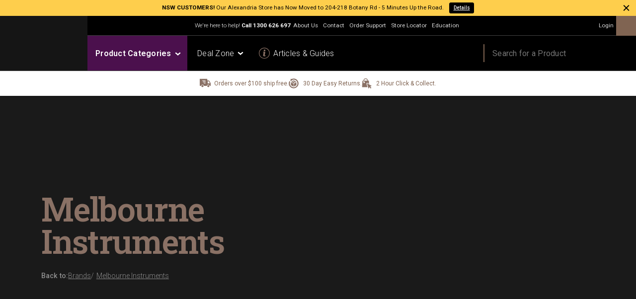

--- FILE ---
content_type: text/html
request_url: https://www.mannys.com.au/collections/melbourne-instruments
body_size: 115756
content:
<!DOCTYPE html><html lang="EN"><head><meta charSet="utf-8"/><title>Melbourne Instruments</title><link rel="canonical" href="https://www.mannys.com.au/collections/melbourne-instruments"/><meta property="og:title" content="Melbourne Instruments"/><meta property="og:url" content="https://www.mannys.com.au/collections/melbourne-instruments"/><meta name="twitter:title" content="Melbourne Instruments"/><meta name="viewport" content="width=device-width,initial-scale=1"/><script type="application/ld+json">{
  "@context": {
    "@vocab": "http://schema.org/"
  },
  "@graph": [
    {
      "@id": "https://www.mannys.com.au/",
      "@type": "Organization",
      "name": "Mannys",
      "description": "Mannys Musical Instruments & Pro Audio. When you shop at Mannys you don’t just get the gear, you get the knowledge and expertise of 20 years of experience as one of Australia’s most influential music retailers.",
      "url": "https://www.mannys.com.au/",
      "logo": "http://mannys.com.au/images/logos/mannys-logo-300x300.png",
      "sameAs": [
        "https://www.facebook.com/mannysonline/",
        "https://twitter.com/mannys_au",
        "https://www.instagram.com/mannys_au/"
      ]
    },
    {
      "@id": "https://www.mannys.com.au/locations/sydney-alexandria",
      "@type": "MusicStore",
      "parentOrganization": {
        "name": "Mannys"
      },
      "name": "Mannys Music Store Sydney, (Alexandria)",
      "image": "https://www.mannys.com.au/images/locations/21/Mannys-sydney-alexandria-location-shot-01.jpg",
      "address": {
        "@type": "PostalAddress",
        "streetAddress": "A/204–218 Botany Rd",
        "addressLocality": "Alexandria",
        "addressRegion": "NSW",
        "postalCode": "2015",
        "addressCountry": "Australia"
      },
      "geo": {
        "@type": "GeoCoordinates",
        "latitude": "-33.9017701",
        "longitude": "151.1992737"
      },
      "url": "https://www.mannys.com.au/locations/sydney-alexandria",
      "openingHours": "Mo 10:00-18:00 Tu 10:00-18:00 We 10:00-18:00 Th 10:00-18:00 Fr 10:00-18:00 Sa 10:00-17:00 Su 10:00-17:00",
      "hasMap": "https://maps.app.goo.gl/hqoiXzb55x3L4kYq5",
      "telephone": "+61299930758",
      "priceRange": "$5-$30000"
    },
    {
      "@id": "https://www.mannys.com.au/locations/sydney-crows-nest",
      "@type": "MusicStore",
      "parentOrganization": {
        "name": "Mannys"
      },
      "name": "Mannys Music Store Sydney, (Crows Nest)",
      "image": "https://www.mannys.com.au/images/locations/22/Mannys-sydney-crows-nest-location-shot-01.jpg",
      "address": {
        "@type": "PostalAddress",
        "streetAddress": "87 Alexander St",
        "addressLocality": "Crows Nest",
        "addressRegion": "NSW",
        "postalCode": "2065",
        "addressCountry": "Australia"
      },
      "geo": {
        "@type": "GeoCoordinates",
        "latitude": "-33.825577469716194",
        "longitude": "151.2027336784625"
      },
      "url": "https://www.mannys.com.au/locations/sydney-crows-nest",
      "openingHours": "Mo 10:00-18:00 Tu 10:00-18:00 We 10:00-18:00 Th 10:00-18:00 Fr 10:00-18:00 Sa 10:00-17:00",
      "hasMap": "https://maps.app.goo.gl/AHofB9ncFmsBsCfLA",
      "telephone": "+61291578450",
      "priceRange": "$5-$30000"
    },
    {
      "@id": "https://www.mannys.com.au/locations/melbourne-windsor",
      "@type": "MusicStore",
      "parentOrganization": {
        "name": "Mannys"
      },
      "name": "Mannys Music Store Melbourne, (Windsor)",
      "image": "https://www.mannys.com.au/images/locations/31/Mannys-melbourne-windsor-location-shot-01.jpg",
      "address": {
        "@type": "PostalAddress",
        "streetAddress": "93 Chapel Street",
        "addressLocality": "Windsor",
        "addressRegion": "VIC",
        "postalCode": "3181",
        "addressCountry": "Australia"
      },
      "geo": {
        "@type": "GeoCoordinates",
        "latitude": "-37.85433105383736",
        "longitude": "144.99269905784888"
      },
      "url": "https://www.mannys.com.au/locations/melbourne-windsor",
      "openingHours": "Mo 10:00-18:00 Tu 10:00-18:00 We 10:00-18:00 Th 10:00-18:00 Fr 10:00-18:00 Sa 10:00-17:00 Su 11:00-17:00",
      "hasMap": "https://g.page/mannysRichmond",
      "telephone": "+61399122858",
      "priceRange": "$5-$30000"
    },
    {
      "@id": "https://www.mannys.com.au/locations/melbourne-fitzroy",
      "@type": "MusicStore",
      "parentOrganization": {
        "name": "Mannys"
      },
      "name": "Mannys Music Store Melbourne, (Nth Fitzroy)",
      "image": "https://www.mannys.com.au/images/locations/35/Mannys-melbourne-fitzroy-location-shot-01.jpg",
      "address": {
        "@type": "PostalAddress",
        "streetAddress": "161 St Georges Rd",
        "addressLocality": "Fitzroy North",
        "addressRegion": "VIC",
        "postalCode": "3068",
        "addressCountry": "Australia"
      },
      "geo": {
        "@type": "GeoCoordinates",
        "latitude": "-37.785285",
        "longitude": "144.981915"
      },
      "url": "https://www.mannys.com.au/locations/melbourne-fitzroy",
      "openingHours": "Mo 10:00-18:00 Tu 10:00-18:00 We 10:00-18:00 Th 10:00-18:00 Fr 10:00-18:00 Sa 10:00-17:00 Su 11:00-17:00",
      "hasMap": "https://goo.gl/maps/DqPZcybjNKKoEy6V9",
      "telephone": "+61394868555",
      "priceRange": "$5-$30000"
    },
    {
      "@id": "https://www.mannys.com.au/locations/brisbane-fortitude-valley",
      "@type": "MusicStore",
      "parentOrganization": {
        "name": "Mannys"
      },
      "name": "Mannys Music Store Brisbane",
      "image": "https://www.mannys.com.au/images/locations/41/Mannys-brisbane-fortitude-valley-location-shot-01.jpg",
      "address": {
        "@type": "PostalAddress",
        "streetAddress": "1/71 Brunswick St",
        "addressLocality": "Fortitude Valley",
        "addressRegion": "QLD",
        "postalCode": "4006",
        "addressCountry": "Australia"
      },
      "geo": {
        "@type": "GeoCoordinates",
        "latitude": "-27.454503",
        "longitude": "153.029547"
      },
      "url": "https://www.mannys.com.au/locations/brisbane-fortitude-valley",
      "openingHours": "Mo 10:00-18:00 Tu 10:00-18:00 We 10:00-18:00 Th 10:00-18:00 Fr 10:00-18:00 Sa 10:00-17:00 Su 10:00-17:00",
      "hasMap": "https://goo.gl/maps/ek5kWTC3MC1cpPY57",
      "telephone": "+61730996916",
      "priceRange": "$5-$30000"
    },
    {
      "@id": "https://www.mannys.com.au/locations/perth-west-leederville",
      "@type": "MusicStore",
      "parentOrganization": {
        "name": "Mannys"
      },
      "name": "Mannys Perth",
      "image": "https://www.mannys.com.au/images/locations/61/Mannys-perth-west-leederville-location-shot-01.jpg",
      "address": {
        "@type": "PostalAddress",
        "streetAddress": "1/7 Loftus St",
        "addressLocality": "West Leederville",
        "addressRegion": "WA",
        "postalCode": "6007",
        "addressCountry": "Australia"
      },
      "geo": {
        "@type": "GeoCoordinates",
        "latitude": "-31.942466",
        "longitude": "115.842344"
      },
      "url": "https://www.mannys.com.au/locations/perth-west-leederville",
      "openingHours": "Mo 10:00-18:00 Tu 10:00-18:00 We 10:00-18:00 Th 10:00-18:00 Fr 10:00-18:00 Sa 10:00-17:00 Su 11:00-17:00",
      "hasMap": "https://goo.gl/maps/AtR3HFVRA2piyX8YA",
      "telephone": "+61864546199",
      "priceRange": "$5-$30000"
    }
  ]
}</script><link rel="stylesheet" href="https://www.mannys.com.au/build/_assets/main-EPSVQQMT.css"/><link href="https://use.typekit.net/jyh7jtp.css" rel="stylesheet"/><link rel="preconnect" href="https://cdn.shopify.com"/><link rel="preconnect" href="https://shop.app"/><link rel="preconnect" href="https://fonts.gstatic.com" crossorigin="anonymous"/><link rel="preconnect" href="https://fonts.googleapis.com" crossorigin="anonymous"/><link rel="stylesheet" href="https://cdn.jsdelivr.net/npm/swiper@11/swiper-bundle.min.css"/><link rel="preconnect" href="https://d3niuqph2rteir.cloudfront.net" crossorigin="anonymous"/><link rel="dns-prefetch" href="https://d3niuqph2rteir.cloudfront.net"/><link rel="preconnect" href="https://fonts.googleapis.com"/><link rel="preconnect" href="https://fonts.gstatic.com" crossorigin="anonymous"/><link href="https://fonts.googleapis.com/css2?family=Roboto+Slab:wght@100..900&amp;family=Roboto:ital,wght@0,100..900;1,100..900&amp;display=swap" rel="stylesheet"/><script type="text/javascript" src="//widget.trustpilot.com/bootstrap/v5/tp.widget.bootstrap.min.js" async=""></script></head><body class="    "><div class="app"><header role="banner" class="
        main-header  topbar-active 
        "><div class="top-bar-banner
          pop-up-location
          dark-mode
          active
          yellow
        "><div class="centraliser"><div><div class="ticker-wrap">
    <div class="ticker">
          <span>
               <strong>NSW CUSTOMERS!</strong> Our Alexandria Store has Now Moved to 204-218 Botany Rd - 5 Minutes Up the Road.
          </span>
           <a class="btn solid black xsml" href="/locations/sydney-alexandria">Details</a>
    </div>
</div></div></div><button class="close-btn reset"><div class="cross-icon-comp  white"><span class="bar" style="border-width:2px"></span><span class="bar" style="border-width:2px"></span></div></button></div><div class="desktop-header-container"><div class="col-1"><a class="mannys-logo" href="/"></a></div><div class="col-2"><div class="desktop-nav-container"><nav class="secondary-nav"><div class="nav-wrap"><p class="phone-number">We&#x27;re here to help!<!-- --> <span>Call <a href="tel:1300626697">1300 626 697</a></span></p><ul class="secondary-desktop-nav-bar"><li><div class="dropdown-menu-comp secondary-nav-dropdown about-us "><button class="reset top-level-link dropdown-btn">About Us</button><div class="dropdown-menu-wrap"><div class="dropdown-menu"><ul><li><a class="dropdown-link" href="/pages/about-us">About Mannys</a></li><li><a class="dropdown-link" href="https://careers.soundbay.com.au/">Employment</a></li></ul></div></div></div></li><li><a class="top-level-link" href="/pages/contact">Contact</a></li><li><div class="dropdown-menu-comp order-support "><button class="reset top-level-link dropdown-btn">Order Support</button><div class="dropdown-menu-wrap"><div class="dropdown-menu"><ul><li><a class="dropdown-link" href="/pages/delivery-info">Delivery Info</a></li><li><a class="dropdown-link" href="/pages/payment-options">Payment Options</a></li><li><a class="dropdown-link" href="/pages/returns-policy">Returns Policy</a></li><li><a class="dropdown-link" href="/pages/stock-enquiry">Stock Inquiry</a></li></ul></div></div></div></li><li><div class="dropdown-menu-comp store-locator "><button class="reset top-level-link dropdown-btn">Store Locator</button><div class="dropdown-menu-wrap"><div class="dropdown-menu"><ul><li><a class="dropdown-link" href="/locations/sydney-alexandria">Alexandria, Sydney</a></li><li><a class="dropdown-link" href="/locations/sydney-crows-nest">Crows Nest, Sydney</a></li><li><a class="dropdown-link" href="/locations/melbourne-windsor">Windsor, Melbourne</a></li><li><a class="dropdown-link" href="/locations/melbourne-fitzroy">Fitzroy Nth, Melbourne</a></li><li><a class="dropdown-link" href="/locations/brisbane-fortitude-valley">Fortitude Valley, Brisbane</a></li><li><a class="dropdown-link" href="/locations/perth-west-leederville">West Leederville, Perth</a></li></ul></div></div></div></li><li><a class="top-level-link" href="/pages/education">Education</a></li></ul></div><div class="other-links-container"><div class="social-icons-wrap"><a class="social-icon facebook" href="https://www.facebook.com/mannysmusiconline"></a><a class="social-icon instagram" href="https://www.instagram.com/mannysmusiconline/"></a><a class="social-icon tiktok" href="https://www.tiktok.com/@mannysmusiconline"></a><a class="social-icon youtube" href="http://www.youtube.com/c/mannysmusiconline?sub_confirmation=1"></a></div><div class="top-nav-icon login"><a class="top-level-link" href="/account/login">Login</a></div><button class="reset checkout-btn" type="button" data-in-cart="0" aria-expanded="true" aria-controls="cart"></button><span hidden="" style="position:fixed;top:1px;left:1px;width:1px;height:0;padding:0;margin:-1px;overflow:hidden;clip:rect(0, 0, 0, 0);white-space:nowrap;border-width:0;display:none"></span></div></nav><nav class="main-nav"><ul class="desktop-nav-bar"><li class="desktop-navbar-item dropdown mega-menu-dropdown-btn"><button class="desktop-navbar-dropdown-btn mega-menu-btn" href="/">Product Categories<div class="dropdown-chevron  mega-menu-chevron sml white"><span></span><span></span></div></button><div class="mega-menu-wrap  "><div class="mega-menu  "><button class="close-btn reset"><div class="bars-wrap"><span></span><span></span></div></button></div></div></li><li class="desktop-navbar-item dropdown deal-zone-btn-desktop"><button class="desktop-navbar-dropdown-btn deal-zone-btn-desktop"><span>Deal Zone</span><div class="dropdown-chevron   sml white"><span></span><span></span></div></button><div class="
        deal-zone
        menu-wrapper
        
        
      "><div class="row top"><div class="specials-wrapper"><a href="/specials" class="menu-card all-specials hero"><div class="content-wrapper"><span>View All Specials</span></div></a><ul class="quicklinks"><a href="/pages/specials?category[hierarchicalMenu][catdesc.lvl0]=Guitars+%26+Bass&amp;q=shop"><li><span>Guitar Specials</span><span class="chevron right"></span></li></a><a href="/pages/specials?category[hierarchicalMenu][catdesc.lvl0]=Drums&amp;q=shop"><li><span>Drum Specials</span><span class="chevron right"></span></li></a><a href="/pages/specials?category[hierarchicalMenu][catdesc.lvl0]=Keyboards&amp;q=shop"><li><span>Keyboard Specials</span><span class="chevron right"></span></li></a><a href="/pages/specials?category[hierarchicalMenu][catdesc.lvl0]=Live+Sound+%26+PA&amp;q=shop"><li><span>Live Sound Specials</span><span class="chevron right"></span></li></a><a href="/pages/specials?category[hierarchicalMenu][catdesc.lvl0]=Studio+Gear&amp;q=shop"><li><span>Studio Gear Specials</span><span class="chevron right"></span></li></a><a href="/pages/specials?category[hierarchicalMenu][catdesc.lvl0]=Lighting&amp;q=shop"><li><span>Lighting Specials</span><span class="chevron right"></span></li></a></ul></div><div class="other-deals-wrapper"><a class="menu-card obx" href="/pages/open-box"><div class="content-wrapper"><span>Open Box Deals</span></div></a><a class="menu-card special-offers" href="/pages/specials?category[refinementList][product_status][0]=Special+Offer&amp;q=shop"><div class="content-wrapper"><span>Special Offers</span></div></a><a class="menu-card runout" href="/deals/runout-deals"><div class="content-wrapper"><span>Runout Deals</span></div></a></div></div></div><div class="dealzone-popup-overlay "></div></li><li class="desktop-navbar-item  new-arrivals"><a class="desktop-navbar-link" href="/pages/new-arrivals">New Arrivals</a></li><li class="desktop-navbar-item  articles-guides"><a class="desktop-navbar-link" href="/articles">Articles &amp; Guides</a></li></ul><div class="desktop-search-container"><div class="desktop-search-wrap "><div class="search-input-wrap "><input class="search-input" placeholder="Search for a Product" value=""/></div><div class="search-icon-btn-comp top-nav-search-btn"><button class="search-icon-btn  "></button><button class="cross-icon top-nav   white"><span class="bar"></span><span class="bar"></span></button></div></div><div class="desktop-search-popup "><div class="popup-header"><div class="container"><h2 class="thin white">Search Results for</h2><div class="input-wrap"><input class="search-input" value=""/><div class="search-icon-btn-comp popup-search-icon"><button class="search-icon-btn  "></button><button class="cross-icon top-nav   white"><span class="bar"></span><span class="bar"></span></button></div></div></div></div></div></div></nav></div></div><div class="col-3"></div></div><div class="promostrip-desktop "><div class="centraliser"><div class="text-wrap"><p class="shipping">Orders over $100 ship free.<span> Anywhere Australia wide*</span></p></div><div class="text-wrap"><p class="returns">30 Day Easy Returns. <span>Buy from Mannys with peace of mind*</span></p></div><div class="text-wrap"><p class="click-collect">2 Hour Click &amp; Collect. <span>Store pick-up for when you need it now.</span></p></div></div></div><div class="mobile-nav-container"><a class="logo" href="/"><div class="next-img-wrap logo"></div></a><div class="top-nav-wrap"><nav><div class="icon-btns-wrap"><div class="top-nav-icon mobile-search "><div class="search-icon-btn-comp top-nav-search-btn-mobile"><button class="search-icon-btn  "></button><button class="cross-icon top-nav   "><span class="bar"></span><span class="bar"></span></button></div></div><div class="mobile-search-popup  "><h3>Product Search</h3><p>Start typing your fav product or brand and get instant results</p><div class="input-wrap"><input class="search-input" value=""/><div class="search-icon-btn-comp popup-search-icon-mobile"><button class="search-icon-btn  "></button><button class="cross-icon top-nav   white"><span class="bar"></span><span class="bar"></span></button></div></div></div><div class="top-nav-icon cart"><button class="reset checkout-btn" type="button" data-in-cart="0" aria-expanded="true" aria-controls="cart"></button><span hidden="" style="position:fixed;top:1px;left:1px;width:1px;height:0;padding:0;margin:-1px;overflow:hidden;clip:rect(0, 0, 0, 0);white-space:nowrap;border-width:0;display:none"></span></div><div class="top-nav-icon deal-zone-btn-mobile "><button><svg id="Layer_1" data-name="Layer 1" xmlns="http://www.w3.org/2000/svg" viewBox="0 0 26 26"><circle class="cls-2" cx="13" cy="13" r="13"></circle><path class="cls-1" d="m22.76,11.84v.11l-1.53.7-.58,1.64c-.08.08-.17.09-.26.02-.23-.2-.5-.7-.74-.93-.04-.04-.31-.27-.34-.29-.13-.06-.9-.04-1.11-.03-.17,0-.42.13-.57,0-.04-.05-.07-.12-.07-.19,0-.2.82-1.05.84-1.6.02-.34-.62-1.29-.41-1.59.1-.14.85.16,1.05.2.56.1.64.11,1.12-.19.17-.11.81-.69.93-.69.35,0,.2,1.15.23,1.4.09.85.99.9,1.44,1.45h0Zm-19,.11v-.11c.35-.25,1.16-.75,1.36-1.11.18-.34.03-1.18.14-1.6.02-.07.14-.14.22-.13.16.02,1.01.9,1.41.98.4.08,1.35-.45,1.61-.33.09.04.14.12.12.22-.12.52-.61,1.05-.44,1.64.1.35.74,1.18.74,1.41,0,.33-.39.14-.59.13-.28,0-.8-.04-1.04.04-.19.06-.53.45-.68.62-.13.14-.41.63-.59.61-.28-.03-.39-1.02-.46-1.27-.22-.71-1.27-.71-1.78-1.11h0ZM13.29,3.5c.38.41.56.95.85,1.43.22.18,1.73.35,1.78.5.02.07-.01.11-.05.16-.18.28-.65.63-.88.95-.29.41-.26.44-.19.93.03.24.35,1.12,0,1.15-.26.02-1.06-.63-1.49-.64-.38,0-1.49.68-1.64.64-.26-.08.11-1.22.12-1.46,0-.27-.19-.63-.36-.84-.17-.21-.68-.54-.75-.66-.04-.06-.04-.16-.02-.23.08-.24,1.2-.29,1.45-.36.45-.14.81-1.16,1.02-1.57h.15Zm-1.39,19h-.05c-1.01-1.46-2.08-2.89-3.08-4.36-.31-.47-1.27-1.75-1.41-2.19-.26-.83.79-1.58,1.42-1.25.63.33.79,1.4,1.01,1.97.73,1.93,1.5,3.85,2.11,5.83Zm2.78,0h-.05l2.67-7.37c.63-1.02,2.27-.23,1.84.88-.19.49-.76,1.25-1.06,1.71-1.09,1.62-2.28,3.18-3.39,4.79h0Zm-1.66-13.29c.74-.12,1.58.42,1.6,1.23-.52,3.8-.73,7.64-1.24,11.44-.02.16-.02.39-.12.51-.07,0-.11-.47-.12-.56-.46-3.68-.7-7.4-1.19-11.07-.06-.72.34-1.43,1.07-1.55Z"></path></svg><div class="cross-icon-comp  white"><span class="bar" style="border-width:2px"></span><span class="bar" style="border-width:2px"></span></div></button></div><div class="
      deal-zone
      menu-wrapper
      
      
    "><div class="row top"><div class="specials-wrapper"><div class="menu-card all-specials hero"><div class="content-wrapper"><h2>Deal Zone</h2><p>See all the specials and bonus deals from across the site in one place. Welcome to the Mannys Deal Zone!</p><a class="btn outline gold med" href="/specials">View All Specials</a></div></div><ul class="quicklinks"><a href="/pages/specials?category[hierarchicalMenu][catdesc.lvl0]=Guitars+%26+Bass&amp;q=shop"><li><span>Guitar Specials</span><span class="chevron right"></span></li></a><a href="/pages/specials?category[hierarchicalMenu][catdesc.lvl0]=Drums&amp;q=shop"><li><span>Drum Specials</span><span class="chevron right"></span></li></a><a href="/pages/specials?category[hierarchicalMenu][catdesc.lvl0]=Keyboards&amp;q=shop"><li><span>Keyboard Specials</span><span class="chevron right"></span></li></a><a href="/pages/specials?category[hierarchicalMenu][catdesc.lvl0]=Live+Sound+%26+PA&amp;q=shop"><li><span>Live Sound Specials</span><span class="chevron right"></span></li></a><a href="/pages/specials?category[hierarchicalMenu][catdesc.lvl0]=Studio+Gear&amp;q=shop"><li><span>Studio Gear Specials</span><span class="chevron right"></span></li></a><a href="/pages/specials?category[hierarchicalMenu][catdesc.lvl0]=Lighting&amp;q=shop"><li><span>Lighting Specials</span><span class="chevron right"></span></li></a></ul></div></div><div class="other-deals-wrapper"><a class="menu-card obx" href="/pages/open-box"><div class="content-wrapper"><span>Open Box Deals</span></div></a><a class="menu-card special-offers" href="/pages/specials?category[refinementList][product_status][0]=Special+Offer&amp;q=shop"><div class="content-wrapper"><span>Special Offers</span></div></a><a class="menu-card runout" href="/deals/runout-deals"><div class="content-wrapper"><span>Runout Deals</span></div></a></div></div></div><button class="burger "><div class="bars"><span class="bar1"></span><span class="bar2"></span><span class="bar3"></span></div></button><div class="mobile-menu  "><ul class="main-nav"><li class="parent-cat-link-mobile"><a href="/collections/guitar-bass"><div class="cat-thumb"></div><div class="text-wrap"><span class="category">Guitars &amp; Bass</span><span class="chevron right"></span></div></a></li><li class="parent-cat-link-mobile"><a href="/collections/band-and-orchestral"><div class="cat-thumb"></div><div class="text-wrap"><span class="category">Band &amp; Orchestral</span><span class="chevron right"></span></div></a></li><li class="parent-cat-link-mobile"><a href="/collections/keyboards"><div class="cat-thumb"></div><div class="text-wrap"><span class="category">Keyboards</span><span class="chevron right"></span></div></a></li><li class="parent-cat-link-mobile"><a href="/collections/drums"><div class="cat-thumb"></div><div class="text-wrap"><span class="category">Drums</span><span class="chevron right"></span></div></a></li><li class="parent-cat-link-mobile"><a href="/collections/live-sound-pa"><div class="cat-thumb"></div><div class="text-wrap"><span class="category">Live Sound &amp; PA</span><span class="chevron right"></span></div></a></li><li class="parent-cat-link-mobile"><a href="/collections/lighting"><div class="cat-thumb"></div><div class="text-wrap"><span class="category">Lighting</span><span class="chevron right"></span></div></a></li><li class="parent-cat-link-mobile"><a href="/collections/dj-equipment"><div class="cat-thumb"></div><div class="text-wrap"><span class="category">DJ</span><span class="chevron right"></span></div></a></li><li class="parent-cat-link-mobile"><a href="/collections/studio-gear"><div class="cat-thumb"></div><div class="text-wrap"><span class="category">Studio Gear</span><span class="chevron right"></span></div></a></li><li class="parent-cat-link-mobile"><a href="/collections/headphones"><div class="cat-thumb"></div><div class="text-wrap"><span class="category">Headphones</span><span class="chevron right"></span></div></a></li><li class="parent-cat-link-mobile"><a href="/collections/accessories"><div class="cat-thumb"></div><div class="text-wrap"><span class="category">Accessories</span><span class="chevron right"></span></div></a></li><li class="parent-cat-link-mobile"><a href="/pages/brands"><div class="text-wrap"><span class="category">Brands</span><span class="chevron right"></span></div></a></li></ul><div class="hot-cats"><li class="hot-cat-link"><a href="/articles"><span class="category">Articles &amp; Guides</span><span class="icon-wrap"></span></a></li><li class="hot-cat-link"><a href="/pages/specials"><span class="category">On Sale Now!</span><span class="icon-wrap"></span></a></li><li class="hot-cat-link"><a href="/pages/new-arrivals"><span class="category">New Arrivals</span><span class="icon-wrap"></span></a></li><li class="hot-cat-link"><a href="/pages/open-box"><span class="category">Open Box Deals</span><span class="icon-wrap"></span></a></li></div><div class="more-links-wrap"><ul><h4>Ordering Info</h4><li><a href="/account/login">Login</a></li><li><a href="/account/login">My Account</a></li><li><a href="/pages/delivery-info">Delivery Info</a></li><li><a href="/pages/payment-options">Payment Options</a></li><li><a href="/pages/returns-policy">Returns Policy</a></li></ul><ul><h4>About Mannys</h4><li><a href="/pages/about-us">Our Story</a></li><li><a href="https://careers.soundbay.com.au/">Employment</a></li><li><a href="/pages/contact">Contact Us</a></li><li><a href="/pages/education">Mannys Education</a></li></ul></div><div class="store-locator-wrap"><ul class="store-locator main-nav"><li class="parent-cat-link location"><a href="/locations/melbourne-windsor"><div class="cat-thumb"></div><div class="text-wrap"><span class="category"><span>Windsor</span> (Melbourne)</span><span class="chevron right"></span></div></a></li><li class="parent-cat-link location"><a href="/locations/melbourne-fitzroy"><div class="cat-thumb"></div><div class="text-wrap"><span class="category"><span>Nth Fitzroy</span> (Melbourne)</span><span class="chevron right"></span></div></a></li><li class="parent-cat-link location"><a href="/locations/sydney-alexandria"><div class="cat-thumb"></div><div class="text-wrap"><span class="category"><span>Alexandria</span> (Sydney)</span><span class="chevron right"></span></div></a></li><li class="parent-cat-link location"><a href="/locations/sydney-crows-nest"><div class="cat-thumb"></div><div class="text-wrap"><span class="category"><span>Crows Nest</span> (Sydney)</span><span class="chevron right"></span></div></a></li><li class="parent-cat-link location"><a href="/locations/brisbane-fortitude-valley"><div class="cat-thumb"></div><div class="text-wrap"><span class="category"><span>Fortitude Valley</span> (Brisbane)</span><span class="chevron right"></span></div></a></li><li class="parent-cat-link location"><a href="/locations/perth-west-leederville"><div class="cat-thumb"></div><div class="text-wrap"><span class="category"><span>West Leederville</span> (Perth)</span><span class="chevron right"></span></div></a></li></ul></div><div class="help"><div class="help-container"><div class="text-wrap"><h3>We&#x27;re here to help...</h3><p>Personalised product advice &amp; order assistance</p><a class="btn reversed outline gold large" href="tel:1300858394">Call 1300 858 394</a><a href="mailto:online@mannys.com.au" class="help-link">online@mannys.com.au</a></div></div></div></div></nav></div></div><div class="promostrip-mobile"><div class="promo-statements"><p class="promo-statement shipping active">Orders over $100 ship free.</p><p class="promo-statement returns ">30 Day Easy Returns.</p><p class="promo-statement click-collect ">2 Hour Click &amp; Collect.</p></div></div></header><main id="main" class="main topbar-active"><button class="scroll-btn " type="button"></button><!--$--><div class="test-wrap"><div id="category-page"><section class="category-hero-section sub-cat topcat-hero "><div class="hero-container"><div class="hero-img"></div><div class="text-wrap"><h1 class="hero">Melbourne Instruments</h1><div class="collections-breadcrumbs"><span class="title">Back to:</span><ol itemscope="" itemType="https://schema.org/BreadcrumbList"><li itemscope="" itemType="https://schema.org/ListItem" itemProp="itemListElement"><meta itemProp="position" content="1"/><a itemProp="item" href="/pages/brands"><span itemProp="name">Brands</span></a></li><li itemscope="" itemType="https://schema.org/ListItem" itemProp="itemListElement"><meta itemProp="position" content="2"/><a itemProp="item" href="/collections/melbourne-instruments"><span itemProp="name">Melbourne Instruments</span></a></li></ol></div><div class="hero-body"></div></div></div></section><div class="sub-cat-insta-container"><section id="shop" class="shop-section  "><div class="shop-controls"><div class="container"><button class="filter-menu-toggle "><span class="text">Filters</span><span class="icon"></span><div class="plus-icon mini"><span class="bar gold"></span><span class="bar gold"></span></div></button><div class="products-found"></div><div class="sort-by"><span>Sort by:</span><div class="ais-SortBy custom-select"><select id="sort-by-select" class="ais-SortBy-select"><option value="mannys_products" class="ais-SortBy-option" selected="">Relevance</option><option value="mannys_products/sort/saveprice:desc" class="ais-SortBy-option">Biggest Saving!</option><option value="mannys_products/sort/price:asc" class="ais-SortBy-option">Price (Low to High)</option><option value="mannys_products/sort/price:desc" class="ais-SortBy-option">Price (High to Low)</option></select></div></div></div></div><div class="shop-container"><div class="grid-item item-01"><div class="ais-SearchBox"><form novalidate="" class="ais-SearchBox-form" action="" role="search"><input type="search" placeholder="Search here…" autoComplete="off" autoCorrect="off" autoCapitalize="off" spellcheck="false" required="" maxLength="512" class="ais-SearchBox-input" value=""/><button type="submit" title="Submit your search query." class="ais-SearchBox-submit"><svg class="ais-SearchBox-submitIcon" xmlns="http://www.w3.org/2000/svg" width="10" height="10" viewBox="0 0 40 40" aria-hidden="true"><path d="M26.804 29.01c-2.832 2.34-6.465 3.746-10.426 3.746C7.333 32.756 0 25.424 0 16.378 0 7.333 7.333 0 16.378 0c9.046 0 16.378 7.333 16.378 16.378 0 3.96-1.406 7.594-3.746 10.426l10.534 10.534c.607.607.61 1.59-.004 2.202-.61.61-1.597.61-2.202.004L26.804 29.01zm-10.426.627c7.323 0 13.26-5.936 13.26-13.26 0-7.32-5.937-13.257-13.26-13.257C9.056 3.12 3.12 9.056 3.12 16.378c0 7.323 5.936 13.26 13.258 13.26z"></path></svg></button><button type="reset" title="Clear the search query." class="ais-SearchBox-reset" hidden=""><svg class="ais-SearchBox-resetIcon" xmlns="http://www.w3.org/2000/svg" viewBox="0 0 20 20" width="10" height="10" aria-hidden="true"><path d="M8.114 10L.944 2.83 0 1.885 1.886 0l.943.943L10 8.113l7.17-7.17.944-.943L20 1.886l-.943.943-7.17 7.17 7.17 7.17.943.944L18.114 20l-.943-.943-7.17-7.17-7.17 7.17-.944.943L0 18.114l.943-.943L8.113 10z"></path></svg></button></form></div><div class="filters-container "><ul class="filter-list"><li class="filter-item subcats categories" style="display:none"><ul class="filter-list "></ul></li><li class="filter-item price-range"><div class="accordion  "><button class="accordion-btn bg-none"><h5 class="accordion-title">Price Range</h5><div class="dropdown-chevron   sml gold"><span></span><span></span></div></button><div class="accordion-content "><div class="accordion-content-wrap"><div><div class="filter-btns-wrap"><button id="upto$200" class="btn outline red filter-btn sml"><span>up to $200</span></button><button id="$200-$500" class="btn outline red filter-btn sml"><span>$200-$500</span></button><button id="$500-$1000" class="btn outline red filter-btn sml"><span>$500-$1000</span></button><button id="Over$1000" class="btn outline red filter-btn sml"><span>Over $1000</span></button></div><div class="min-max"><div class="price-range-wrap"><div class="price-range-input"><span>$ Min</span><input type="number" value=""/></div><div class="price-range-input"><span>$ Max</span><input type="number" value=""/></div></div></div></div></div></div></div></li><li class="filter-item availability"><div class="accordion  "><button class="accordion-btn bg-none"><h5 class="accordion-title">In Stock</h5><div class="dropdown-chevron   sml gold"><span></span><span></span></div></button><div class="accordion-content "><div class="accordion-content-wrap"><div class="filter-btns-wrap "></div></div></div></div></li><li class="filter-item brands"><div class="accordion  "><button class="accordion-btn bg-none"><h5 class="accordion-title">Brand</h5><div class="dropdown-chevron   sml gold"><span></span><span></span></div></button><div class="accordion-content "><div class="accordion-content-wrap"><div class="filter-btns-wrap "></div></div></div></div></li><li class="filter-item product-status"><div class="accordion  "><button class="accordion-btn bg-none"><h5 class="accordion-title">Product Status</h5><div class="dropdown-chevron   sml gold"><span></span><span></span></div></button><div class="accordion-content "><div class="accordion-content-wrap"><div class="filter-btns-wrap "></div></div></div></div></li><div class="ais-ClearRefinements"><button class="ais-ClearRefinements-button ais-ClearRefinements-button--disabled" disabled="">Clear all filters</button></div></ul></div></div><div class="grid-item item-02"><div class="
        product-grid-module
        
        
        
        
        card-qty-undefined
      "><div class="products-container "></div></div></div></div></section></div></div></div><!--/$--></main><footer class="undefined-page "><section id="newsletter-signup" class="opt-in-cta newsletter"><div class="centraliser"><h2 class="white centered">Hear about it first!</h2><p class="centered">Sign up to our monthly newsletter and get special offers and the latest news delivered to your inbox!</p><form><div class="input-wrap"><label class="label"><p>Email</p><input class="input-field" type="email" name="email" placeholder="Enter your email here" label="Email" aria-label="Email" required="" value=""/></label></div><div class="submit-wrap"><input class="btn solid caps grey" type="submit" value="Submit"/></div></form></div></section><section class="footer-menu"><div class="footer-container"><div class="footer-row footer-links"><ul class="none"><li class="footer-column footer-links shopping-quicklinks "><div class="accordion  "><button class="accordion-btn bg-none"><h5 class="accordion-title">Shop Now</h5><div class="dropdown-chevron   med gold"><span></span><span></span></div></button><div class="accordion-content "><div class="accordion-content-wrap"><ul class="none"><li><a class="footer-link" href="/collections/guitar-bass">Guitar / Bass</a></li><li><a class="footer-link" href="/collections/keyboards">Keyboards</a></li><li><a class="footer-link" href="/collections/drums">Drums</a></li><li><a class="footer-link" href="/collections/live-sound-pa">Live Sound &amp; PA</a></li><li><a class="footer-link" href="/collections/lighting">Lighting</a></li><li><a class="footer-link" href="/collections/dj-equipment">DJ Equipment</a></li><li><a class="footer-link" href="/collections/studio-gear">Studio Gear</a></li><li><a class="footer-link" href="/collections/headphones">Headphones</a></li><li><a class="footer-link" href="/collections/accessories">Accessories</a></li><li><a class="footer-link" href="/collections/brands">Brands</a></li><li><a class="footer-link" href="/pages/specials">All Specials</a></li></ul></div></div></div></li><li class="footer-column footer-links orders "><div class="accordion  "><button class="accordion-btn bg-none"><h5 class="accordion-title">More</h5><div class="dropdown-chevron   med gold"><span></span><span></span></div></button><div class="accordion-content "><div class="accordion-content-wrap"><ul class="none"><li><a class="footer-link" href="/pages/open-box">Open Box Products</a></li><li><a class="footer-link" href="/pages/new-arrivals">New Arrivals</a></li><li><a class="footer-link" href="/pages/newgearfeeling">#NewGearFeeling</a></li><li><a class="footer-link" href="/articles">Resources For Musicians</a></li><li><a class="footer-link" href="/pages/guitar-qc">Guitar QC</a></li><li><a class="footer-link" href="/pages/guitar-service-and-repairs">Guitar Service &amp; Repairs</a></li><li><a class="footer-link" href="/pages/about-us">Our Story</a></li><li><a class="footer-link" href="https://careers.soundbay.com.au/" target="_blank" rel="noreferrer">Employment</a></li><li><a class="footer-link" href="/pages/contact">Contact</a></li><li><a class="footer-link" href="/pages/zip-money-finance">Zip Money</a></li></ul></div></div></div></li><li class="footer-column footer-links about "><div class="accordion  "><button class="accordion-btn bg-none"><h5 class="accordion-title">Ordering Info</h5><div class="dropdown-chevron   med gold"><span></span><span></span></div></button><div class="accordion-content "><div class="accordion-content-wrap"><ul class="none"><li><a class="footer-link" href="/pages/returns-policy">Returns Policy</a></li><li><a class="footer-link" href="/pages/payment-options">Payment Options</a></li><li><a class="footer-link" href="/pages/delivery-info">Delivery Information</a></li><li><a class="footer-link" href="/pages/stock-enquiry">Stock Enquiry</a></li><li><a class="footer-link" href="/pages/price-match">Price Match</a></li><li><a class="footer-link" href="/pages/privacy-policy">Privacy Policy</a></li><li><a class="footer-link" href="/pages/terms-and-conditions">Terms &amp; Conditions</a></li></ul></div></div></div></li><li class="footer-column footer-links store-hours "><div class="accordion  "><button class="accordion-btn bg-none"><h5 class="accordion-title">Store Hours</h5><div class="dropdown-chevron   med gold"><span></span><span></span></div></button><div class="accordion-content "><div class="accordion-content-wrap"><ul class="none"><li class="footer-link">Monday: 10am - 6pm</li><li class="footer-link">Tuesday: 10am - 6pm</li><li class="footer-link">Wednesday: 10am - 6pm</li><li class="footer-link">Thursday: 10am - 6pm</li><li class="footer-link">Friday: 10am - 6pm</li><li class="footer-link">Saturday: 10am - 5pm</li><li class="footer-link">Sunday &amp; PH: Hours Vary</li><li class="footer-link">Most of our stores are open on Sundays. Check our Contact page to find your store.</li></ul></div></div></div></li><li class="footer-column customer-support"><div class="accordion  "><button class="accordion-btn bg-none"><h5 class="accordion-title">Customer Support</h5><div class="dropdown-chevron   med gold"><span></span><span></span></div></button><div class="accordion-content "><div class="accordion-content-wrap"><ul class="none"><li>Mon to Fri: 9am - 6pm</li><li>Sat: 10am - 5pm</li><li class="timezone">(Melbourne time)</li></ul><div class="contact-details"><a class="contact-phone" href="tel:1300626697">1300 626 697</a><a class="contact-email" href="mailto:online@mannys.com.au">online@mannys.com.au</a><div class="social-icons-wrap"><a class="social-icon facebook" href="https://www.facebook.com/mannysmusiconline"></a><a class="social-icon instagram" href="https://www.instagram.com/mannysmusiconline/"></a><a class="social-icon tiktok" href="https://www.tiktok.com/@mannysmusiconline"></a><a class="social-icon youtube" href="http://www.youtube.com/c/mannysmusiconline?sub_confirmation=1"></a></div><div class="sunday-trading">Alexandria, Windsor &amp; Fortitude Valley stores now open on Sundays: 10am-5pm</div></div></div></div></div></li></ul><div class="acknowledgement-wrap"><div class="centraliser"><p>Mannys acknowledges the Traditional Custodians of the land on which we work, and recognises their continuous connection to culture, community, and Country. We celebrate the history and creativity of this land&#x27;s First Peoples and pay respect to their Elders - past and present.</p><div class="flags"></div></div></div></div><div id="store-info" class="footer-row store-info"><ul class="none"><li class="footer-column store-location"><a href="/locations/melbourne-fitzroy"><h5 class="city">Melbourne</h5><p class="suburb">(<!-- -->Nth Fitzroy<!-- -->)</p></a><p>161 St Georges Rd<br/>Nth Fitzroy<!-- -->, <!-- -->VIC<!-- --> <!-- -->3068<br/><a class="inline-text-link phone-number" href="tel:0394868555">(03) 9486 8555</a><br/></p><a class="email" href="mailto:fitzroynorth@mannys.com.au">fitzroynorth@mannys.com.au</a></li><li class="footer-column store-location"><a href="/locations/melbourne-windsor"><h5 class="city">Melbourne</h5><p class="suburb">(<!-- -->Windsor<!-- -->)</p></a><p>93 Chapel St<br/>Windsor<!-- -->, <!-- -->VIC<!-- --> <!-- -->3181<br/><a class="inline-text-link phone-number" href="tel:0399122858">(03) 9912 2858</a><br/></p><a class="email" href="mailto:windsor@mannys.com.au">windsor@mannys.com.au</a></li><li class="footer-column store-location"><a href="/locations/sydney-alexandria"><h5 class="city">Sydney</h5><p class="suburb">(<!-- -->Alexandria<!-- -->)</p></a><p>Shop A/204-218 Botany Rd<br/>Alexandria<!-- -->, <!-- -->NSW<!-- --> <!-- -->2015<br/><a class="inline-text-link phone-number" href="tel:0299930758">(02) 9993 0758</a><br/></p><a class="email" href="mailto:alexandria@mannys.com.au">alexandria@mannys.com.au</a></li><li class="footer-column store-location"><a href="/locations/sydney-crows-nest"><h5 class="city">Sydney</h5><p class="suburb">(<!-- -->Crows Nest<!-- -->)</p></a><p>85 Alexander St<br/>Crows Nest<!-- -->, <!-- -->NSW<!-- --> <!-- -->2065<br/><a class="inline-text-link phone-number" href="tel:0291578450">(02) 9157 8450</a><br/></p><a class="email" href="mailto:crowsnest@mannys.com.au">crowsnest@mannys.com.au</a></li><li class="footer-column store-location"><a href="/locations/brisbane-fortitude-valley"><h5 class="city">Brisbane</h5><p class="suburb">(<!-- -->Fortitude Valley<!-- -->)</p></a><p>71 Brunswick St<br/>Fortitude Valley<!-- -->, <!-- -->QLD<!-- --> <!-- -->4006<br/><a class="inline-text-link phone-number" href="tel:0730996916">(07) 3099 6916</a><br/></p><a class="email" href="mailto:brisbane@mannys.com.au">brisbane@mannys.com.au</a></li><li class="footer-column store-location"><a href="/locations/perth-west-leederville"><h5 class="city">Perth</h5><p class="suburb">(<!-- -->West Leederville<!-- -->)</p></a><p>7 Loftus St<br/>West Leederville<!-- -->, <!-- -->WA<!-- --> <!-- -->6007<br/><a class="inline-text-link phone-number" href="tel:0864546199">(08) 6454 6199</a><br/></p><a class="email" href="mailto:perth@mannys.com.au">perth@mannys.com.au</a></li></ul></div></div></section><div class="bottom-bar"><div class="centraliser"><p>Copyright © <!-- -->2026<!-- --> SoundBay Pty Ltd. All rights reserved.<span class="bottom-bar-links"><a href="/pages/privacy-policy">Privacy Policy</a><a href="/pages/terms-and-conditions">Terms &amp; Conditions</a></span></p></div></div></footer></div><script nonce="c86ab6f0e69db6a725ef6965b6b89ab6">((s,l)=>{if(!window.history.state||!window.history.state.key){let c=Math.random().toString(32).slice(2);window.history.replaceState({key:c},"")}try{let u=JSON.parse(sessionStorage.getItem(s)||"{}")[l||window.history.state.key];typeof u=="number"&&window.scrollTo(0,u)}catch(c){console.error(c),sessionStorage.removeItem(s)}})("positions", "scroll-to-top")</script><link rel="modulepreload" href="https://www.mannys.com.au/build/manifest-9A56B3C4.js"/><link rel="modulepreload" href="https://www.mannys.com.au/build/entry.client-5VDN6KQG.js"/><link rel="modulepreload" href="https://www.mannys.com.au/build/_shared/chunk-Y33JBDGH.js"/><link rel="modulepreload" href="https://www.mannys.com.au/build/_shared/chunk-NSYSDPOJ.js"/><link rel="modulepreload" href="https://www.mannys.com.au/build/_shared/chunk-L46RYZ66.js"/><link rel="modulepreload" href="https://www.mannys.com.au/build/_shared/chunk-SM5PNFZB.js"/><link rel="modulepreload" href="https://www.mannys.com.au/build/_shared/chunk-DXTYAVH7.js"/><link rel="modulepreload" href="https://www.mannys.com.au/build/_shared/chunk-GHME2YUM.js"/><link rel="modulepreload" href="https://www.mannys.com.au/build/_shared/chunk-ILEJ3FXH.js"/><link rel="modulepreload" href="https://www.mannys.com.au/build/_shared/chunk-7RDWKWDD.js"/><link rel="modulepreload" href="https://www.mannys.com.au/build/_shared/chunk-FMKS54JM.js"/><link rel="modulepreload" href="https://www.mannys.com.au/build/_shared/chunk-Y53CWUNK.js"/><link rel="modulepreload" href="https://www.mannys.com.au/build/_shared/chunk-DXFGIN4D.js"/><link rel="modulepreload" href="https://www.mannys.com.au/build/_shared/chunk-2WIPYRBV.js"/><link rel="modulepreload" href="https://www.mannys.com.au/build/_shared/chunk-OOVBIB4P.js"/><link rel="modulepreload" href="https://www.mannys.com.au/build/_shared/chunk-FSUR6IBK.js"/><link rel="modulepreload" href="https://www.mannys.com.au/build/root-CZKCX4BU.js"/><link rel="modulepreload" href="https://www.mannys.com.au/build/_shared/chunk-DK3BW7FO.js"/><link rel="modulepreload" href="https://www.mannys.com.au/build/_shared/chunk-GD77JTZX.js"/><link rel="modulepreload" href="https://www.mannys.com.au/build/_shared/chunk-Q2BKPEPV.js"/><link rel="modulepreload" href="https://www.mannys.com.au/build/_shared/chunk-LCKPXQNG.js"/><link rel="modulepreload" href="https://www.mannys.com.au/build/_shared/chunk-V3HVTTWL.js"/><link rel="modulepreload" href="https://www.mannys.com.au/build/_shared/chunk-XHLIXUL6.js"/><link rel="modulepreload" href="https://www.mannys.com.au/build/routes/collections.$handle-NBWDGZPC.js"/><script nonce="c86ab6f0e69db6a725ef6965b6b89ab6">window.__remixContext = {"url":"/collections/melbourne-instruments","state":{"loaderData":{"root":{"analytics":{"shopifySalesChannel":"hydrogen","shopId":"gid://shopify/Shop/57474023493"},"safeEnv":{"PUBLIC_CHECKOUT_BASE_URL":"https://checkout.mannys.com.au","PUBLIC_CUSTOMER_ACCOUNT_API_CLIENT_ID":"shp_78a9b282-49a4-4d2b-b6c0-6eba491da81f","PUBLIC_CUSTOMER_ACCOUNT_API_URL":"https://shopify.com/57474023493","PUBLIC_RECAPTCHA_SITE_KEY":"6LcmZ80qAAAAAGEMcSJO0XEyFAQbksHnwUNqgob0","PUBLIC_SANITY_DATASET":"production","PUBLIC_SANITY_PROJECT_ID":"5skqgt41","PUBLIC_STOREFRONT_API_TOKEN":"0d476ccdbe14fd3389ddc2ba99f4dfd2","PUBLIC_STOREFRONT_API_VERSION":"2024-01","PUBLIC_STOREFRONT_ID":"1000018338","PUBLIC_STORE_DOMAIN":"f31875-6.myshopify.com","PUBLIC_TRUSTPILOT_API_KEY":"Y4zQWs6VicDYVB3cJ7h3Uk18CJE0KQKW","PUBLIC_TRUSTPILOT_BUSINESS_UNIT_ID":"58e5cb8c0000ff00059ff0fd","PUBLIC_TYPESENSE_COLLECTION":"mannys_products","PUBLIC_TYPESENSE_HOST":"search.soundbay.com.au","PUBLIC_TYPESENSE_PORT":"443","PUBLIC_TYPESENSE_PROTOCOL":"https","PUBLIC_TYPESENSE_SEARCH_ONLY_API_KEY":"465FSQRbitoh2YfhEMZAMwjdMlbmLYhc"},"categoryData":[{"id":"00655eab-ed04-418e-9cf2-1e487205567a","categoryName":"Guitars \u0026 Bass","productCount":10476,"catCode":"11","linkURL":"/collections/guitar-bass","sanityData":{"_id":"shopifyCollection-271830581317","categoryLargeImage":"image-b01ea06867806e6b3b60d987c62f71cbf532d31a-1920x801-jpg","categorySort":-1,"menuImage":"image-b01ea06867806e6b3b60d987c62f71cbf532d31a-1920x801-jpg","menuThumbnail":"image-c585ff90ede1accb13bda4be5e8ccfc4a21a84d6-150x150-jpg","promoteBrand":null,"seo":{"description":null,"image":null,"title":"Guitars \u0026 Bass"},"slug":"guitar-bass","subcategoryThumbnail":null,"subcategoryThumbnailAlt":null,"title":"Guitars \u0026 Bass"},"menuImage":"image-b01ea06867806e6b3b60d987c62f71cbf532d31a-1920x801-jpg","menuThumbnail":"image-c585ff90ede1accb13bda4be5e8ccfc4a21a84d6-150x150-jpg","thumbnailImageURL":"image-c585ff90ede1accb13bda4be5e8ccfc4a21a84d6-150x150-jpg","promoteBrand":null,"altText":null,"subCats":[{"id":"73479c2d-5aea-43a8-bce7-6c54e122e97c","categoryName":"Electric Guitars","productCount":2352,"catCode":"11001","linkURL":"/collections/electric-guitars","sanityData":{"_id":"shopifyCollection-271440183365","categoryLargeImage":null,"categorySort":null,"menuImage":null,"menuThumbnail":"image-109316d8e7d34793cabe5a867d1986a9cee5dfee-310x345-jpg","promoteBrand":null,"seo":{"description":null,"image":null,"title":"Electric Guitars"},"slug":"electric-guitars","subcategoryThumbnail":null,"subcategoryThumbnailAlt":null,"title":"Electric Guitars"},"menuImage":null,"menuThumbnail":"image-109316d8e7d34793cabe5a867d1986a9cee5dfee-310x345-jpg","thumbnailImageURL":"image-109316d8e7d34793cabe5a867d1986a9cee5dfee-310x345-jpg","promoteBrand":null,"altText":null,"subCats":[{"id":"9aa5e042-01e0-449f-ba4d-58797b80dbc1","categoryName":"Solid-Body Guitars","productCount":1984,"catCode":"1100101","linkURL":"/collections/solid-body-guitars","sanityData":{"_id":"shopifyCollection-271440216133","categoryLargeImage":null,"categorySort":-1,"menuImage":null,"menuThumbnail":"image-bcda6d7996761f465ff15061d0e8892b730110aa-310x345-jpg","promoteBrand":null,"seo":{"description":null,"image":null,"title":"Solid-Body Guitars"},"slug":"solid-body-guitars","subcategoryThumbnail":null,"subcategoryThumbnailAlt":null,"title":"Solid-Body Guitars"},"menuImage":null,"menuThumbnail":"image-bcda6d7996761f465ff15061d0e8892b730110aa-310x345-jpg","thumbnailImageURL":"image-bcda6d7996761f465ff15061d0e8892b730110aa-310x345-jpg","promoteBrand":null,"altText":null,"subCats":[],"categorySort":-1},{"id":"17490d7a-5489-4356-87ba-44a1ecedd6b9","categoryName":"Semi-Hollow \u0026 Hollowbody Guitars","productCount":265,"catCode":"1100102","linkURL":"/collections/semi-hollow-hollowbody-guita","sanityData":{"_id":"shopifyCollection-271440248901","categoryLargeImage":null,"categorySort":null,"menuImage":null,"menuThumbnail":"image-505b513b9e50dc6e11299f80808fdfd27fbb66fb-310x345-jpg","promoteBrand":null,"seo":{"description":null,"image":null,"title":"Semi-Hollow \u0026 Hollowbody Guitars"},"slug":"semi-hollow-hollowbody-guita","subcategoryThumbnail":null,"subcategoryThumbnailAlt":null,"title":"Semi-Hollow \u0026 Hollowbody Guitars"},"menuImage":null,"menuThumbnail":"image-505b513b9e50dc6e11299f80808fdfd27fbb66fb-310x345-jpg","thumbnailImageURL":"image-505b513b9e50dc6e11299f80808fdfd27fbb66fb-310x345-jpg","promoteBrand":null,"altText":null,"subCats":[],"categorySort":0},{"id":"c88dabb2-f903-433a-80cd-b407d92ea9da","categoryName":"Hollowbody Guitars","productCount":0,"catCode":"1100103","linkURL":"/collections/hollowbody-guitars","sanityData":{"_id":"shopifyCollection-271440281669","categoryLargeImage":null,"categorySort":null,"menuImage":null,"menuThumbnail":"image-d5cab75f6f7deb1d220305bb735385f62ea5d0d2-310x345-jpg","promoteBrand":null,"seo":{"description":null,"image":null,"title":"Hollowbody Guitars"},"slug":"hollowbody-guitars","subcategoryThumbnail":null,"subcategoryThumbnailAlt":null,"title":"Hollowbody Guitars"},"menuImage":null,"menuThumbnail":"image-d5cab75f6f7deb1d220305bb735385f62ea5d0d2-310x345-jpg","thumbnailImageURL":"image-d5cab75f6f7deb1d220305bb735385f62ea5d0d2-310x345-jpg","promoteBrand":null,"altText":null,"subCats":[],"categorySort":0},{"id":"23bce007-26ad-4c2d-a07d-9f74a706b638","categoryName":"Baritone, 7 \u0026 8 String Guitars","productCount":64,"catCode":"1100104","linkURL":"/collections/baritone-7-8-string-guitars","sanityData":{"_id":"shopifyCollection-271440609349","categoryLargeImage":null,"categorySort":null,"menuImage":null,"menuThumbnail":"image-bc0173d7615ee383ecb45eb0345f93fa8a4317cd-310x345-jpg","promoteBrand":null,"seo":{"description":null,"image":null,"title":"Baritone, 7 \u0026 8 String Guitars"},"slug":"baritone-7-8-string-guitars","subcategoryThumbnail":null,"subcategoryThumbnailAlt":null,"title":"Baritone, 7 \u0026 8 String Guitars"},"menuImage":null,"menuThumbnail":"image-bc0173d7615ee383ecb45eb0345f93fa8a4317cd-310x345-jpg","thumbnailImageURL":"image-bc0173d7615ee383ecb45eb0345f93fa8a4317cd-310x345-jpg","promoteBrand":null,"altText":null,"subCats":[],"categorySort":0},{"id":"e506bafe-b62c-4ee9-85a3-75764aca92c3","categoryName":"Left-Handed Electric Guitars","productCount":85,"catCode":"1100105","linkURL":"/collections/left-handed-electric-guitars","sanityData":{"_id":"shopifyCollection-271440379973","categoryLargeImage":null,"categorySort":null,"menuImage":null,"menuThumbnail":"image-00da094f3b0ec6e43b1d36983ea87925cb21ba64-310x345-jpg","promoteBrand":null,"seo":{"description":null,"image":null,"title":"Left-Handed Electric Guitars"},"slug":"left-handed-electric-guitars","subcategoryThumbnail":null,"subcategoryThumbnailAlt":null,"title":"Left-Handed Electric Guitars"},"menuImage":null,"menuThumbnail":"image-00da094f3b0ec6e43b1d36983ea87925cb21ba64-310x345-jpg","thumbnailImageURL":"image-00da094f3b0ec6e43b1d36983ea87925cb21ba64-310x345-jpg","promoteBrand":null,"altText":null,"subCats":[],"categorySort":0},{"id":"592e87cc-6ee5-4830-8110-b8b9579286a3","categoryName":"Electric Guitar Packages","productCount":24,"catCode":"1100106","linkURL":"/collections/electric-guitar-packages","sanityData":{"_id":"shopifyCollection-271440412741","categoryLargeImage":null,"categorySort":null,"menuImage":null,"menuThumbnail":"image-b35b4eb1eb0bd41e646692f50acefc1e3e20553e-310x345-jpg","promoteBrand":null,"seo":{"description":null,"image":null,"title":"Electric Guitar Packages"},"slug":"electric-guitar-packages","subcategoryThumbnail":null,"subcategoryThumbnailAlt":null,"title":"Electric Guitar Packages"},"menuImage":null,"menuThumbnail":"image-b35b4eb1eb0bd41e646692f50acefc1e3e20553e-310x345-jpg","thumbnailImageURL":"image-b35b4eb1eb0bd41e646692f50acefc1e3e20553e-310x345-jpg","promoteBrand":null,"altText":null,"subCats":[],"categorySort":0},{"id":"8fffd9fb-35c3-4854-a601-bc5ffa206a4a","categoryName":"MIDI \u0026 Modeling Guitars \u0026Pick-Ups","productCount":0,"catCode":"1100107","linkURL":"/collections/midi-modeling-guitars-pick","sanityData":{"_id":"shopifyCollection-271440478277","categoryLargeImage":null,"categorySort":null,"menuImage":null,"menuThumbnail":"image-4a5b3cd96eeb9e614a25c9f3e232f22b7c86cff7-300x300-jpg","promoteBrand":null,"seo":{"description":null,"image":null,"title":"MIDI \u0026 Modeling Guitars \u0026Pick-Ups"},"slug":"midi-modeling-guitars-pick","subcategoryThumbnail":null,"subcategoryThumbnailAlt":null,"title":"MIDI \u0026 Modeling Guitars \u0026Pick-Ups"},"menuImage":null,"menuThumbnail":"image-4a5b3cd96eeb9e614a25c9f3e232f22b7c86cff7-300x300-jpg","thumbnailImageURL":"image-4a5b3cd96eeb9e614a25c9f3e232f22b7c86cff7-300x300-jpg","promoteBrand":null,"altText":null,"subCats":[],"categorySort":0},{"id":"5f850a6d-bc7e-4454-bc76-d9f54b22b0ff","categoryName":"Lap Steels","productCount":0,"catCode":"1100108","linkURL":"/collections/lap-steels","sanityData":{"_id":"shopifyCollection-271440445509","categoryLargeImage":null,"categorySort":8,"menuImage":null,"menuThumbnail":"image-c75aba87ada5be38d1341a370a0bf65dc09b376e-310x345-jpg","promoteBrand":null,"seo":{"description":null,"image":null,"title":"Lap Steels"},"slug":"lap-steels","subcategoryThumbnail":null,"subcategoryThumbnailAlt":null,"title":"Lap Steels"},"menuImage":null,"menuThumbnail":"image-c75aba87ada5be38d1341a370a0bf65dc09b376e-310x345-jpg","thumbnailImageURL":"image-c75aba87ada5be38d1341a370a0bf65dc09b376e-310x345-jpg","promoteBrand":null,"altText":null,"subCats":[],"categorySort":8}],"categorySort":0},{"id":"ed10a43d-d9fb-428d-926b-fded17b5e253","categoryName":"Acoustic Guitars","productCount":1406,"catCode":"11002","linkURL":"/collections/acoustic-guitars","sanityData":{"_id":"shopifyCollection-271440511045","categoryLargeImage":null,"categorySort":null,"menuImage":null,"menuThumbnail":"image-06702282cd36c916fe4e230d9eab1b907d63e958-310x345-jpg","promoteBrand":null,"seo":{"description":null,"image":null,"title":"Acoustic Guitars"},"slug":"acoustic-guitars","subcategoryThumbnail":null,"subcategoryThumbnailAlt":null,"title":"Acoustic Guitars"},"menuImage":null,"menuThumbnail":"image-06702282cd36c916fe4e230d9eab1b907d63e958-310x345-jpg","thumbnailImageURL":"image-06702282cd36c916fe4e230d9eab1b907d63e958-310x345-jpg","promoteBrand":null,"altText":null,"subCats":[{"id":"0fd24781-bb3f-43ef-a668-8d51a8dda92a","categoryName":"6-String Acoustic Guitars","productCount":545,"catCode":"1100201","linkURL":"/collections/6-string-acoustic-guitars","sanityData":{"_id":"shopifyCollection-271440543813","categoryLargeImage":null,"categorySort":null,"menuImage":null,"menuThumbnail":"image-c0e192f86ec7cad33035c9c5cadf4b1e672a6f37-310x345-jpg","promoteBrand":null,"seo":{"description":null,"image":null,"title":"6-String Acoustic Guitars"},"slug":"6-string-acoustic-guitars","subcategoryThumbnail":null,"subcategoryThumbnailAlt":null,"title":"6-String Acoustic Guitars"},"menuImage":null,"menuThumbnail":"image-c0e192f86ec7cad33035c9c5cadf4b1e672a6f37-310x345-jpg","thumbnailImageURL":"image-c0e192f86ec7cad33035c9c5cadf4b1e672a6f37-310x345-jpg","promoteBrand":null,"altText":null,"subCats":[],"categorySort":0},{"id":"742654ec-7209-4c51-ba01-f08fabe110cd","categoryName":"12-String Acoustic Guitars","productCount":28,"catCode":"1100202","linkURL":"/collections/12-string-acoustic-guitars","sanityData":{"_id":"shopifyCollection-271440576581","categoryLargeImage":null,"categorySort":null,"menuImage":null,"menuThumbnail":"image-e1379d604d6a4b9b58fc48dc5eb58da91c960c86-310x345-jpg","promoteBrand":null,"seo":{"description":null,"image":null,"title":"12-String Acoustic Guitars"},"slug":"12-string-acoustic-guitars","subcategoryThumbnail":null,"subcategoryThumbnailAlt":null,"title":"12-String Acoustic Guitars"},"menuImage":null,"menuThumbnail":"image-e1379d604d6a4b9b58fc48dc5eb58da91c960c86-310x345-jpg","thumbnailImageURL":"image-e1379d604d6a4b9b58fc48dc5eb58da91c960c86-310x345-jpg","promoteBrand":null,"altText":null,"subCats":[],"categorySort":0},{"id":"70ecef36-55b6-454d-8e1e-bc2eac5cf27f","categoryName":"Acoustic-Electric Guitars","productCount":551,"catCode":"1100203","linkURL":"/collections/acoustic-electric-guitars","sanityData":{"_id":"shopifyCollection-271440642117","categoryLargeImage":null,"categorySort":null,"menuImage":null,"menuThumbnail":"image-4a53edef3330916800a5e87f8b22ee9cac3db888-310x345-jpg","promoteBrand":null,"seo":{"description":null,"image":null,"title":"Acoustic-Electric Guitars"},"slug":"acoustic-electric-guitars","subcategoryThumbnail":null,"subcategoryThumbnailAlt":null,"title":"Acoustic-Electric Guitars"},"menuImage":null,"menuThumbnail":"image-4a53edef3330916800a5e87f8b22ee9cac3db888-310x345-jpg","thumbnailImageURL":"image-4a53edef3330916800a5e87f8b22ee9cac3db888-310x345-jpg","promoteBrand":null,"altText":null,"subCats":[],"categorySort":0},{"id":"1c989402-04df-42ed-9ddf-c867c475ffc9","categoryName":"Left-Handed Acoustic Guitars","productCount":34,"catCode":"1100204","linkURL":"/collections/left-handed-acoustic-guitars","sanityData":{"_id":"shopifyCollection-271440674885","categoryLargeImage":null,"categorySort":null,"menuImage":null,"menuThumbnail":"image-272769487f7680f7c91818d0affb3fbd17341ee8-310x345-jpg","promoteBrand":null,"seo":{"description":null,"image":null,"title":"Left-Handed Acoustic Guitars"},"slug":"left-handed-acoustic-guitars","subcategoryThumbnail":null,"subcategoryThumbnailAlt":null,"title":"Left-Handed Acoustic Guitars"},"menuImage":null,"menuThumbnail":"image-272769487f7680f7c91818d0affb3fbd17341ee8-310x345-jpg","thumbnailImageURL":"image-272769487f7680f7c91818d0affb3fbd17341ee8-310x345-jpg","promoteBrand":null,"altText":null,"subCats":[],"categorySort":0},{"id":"7b2f7a72-3a06-4da0-94ee-f48aeb0bf3a1","categoryName":"Classical \u0026 Nylon StringGuitars","productCount":146,"catCode":"1100205","linkURL":"/collections/classical-nylon-string-guita","sanityData":{"_id":"shopifyCollection-271440707653","categoryLargeImage":null,"categorySort":null,"menuImage":null,"menuThumbnail":"image-1c88ec4ffc2dcac4e6c1157423e0711b8af19491-310x345-jpg","promoteBrand":null,"seo":{"description":null,"image":null,"title":"Classical \u0026 Nylon StringGuitars"},"slug":"classical-nylon-string-guita","subcategoryThumbnail":null,"subcategoryThumbnailAlt":null,"title":"Classical \u0026 Nylon StringGuitars"},"menuImage":null,"menuThumbnail":"image-1c88ec4ffc2dcac4e6c1157423e0711b8af19491-310x345-jpg","thumbnailImageURL":"image-1c88ec4ffc2dcac4e6c1157423e0711b8af19491-310x345-jpg","promoteBrand":null,"altText":null,"subCats":[],"categorySort":0},{"id":"64f07f68-252f-47e8-bb7e-6a69de04527c","categoryName":"Acoustic Guitar Packages","productCount":31,"catCode":"1100206","linkURL":"/collections/acoustic-guitar-packages","sanityData":{"_id":"shopifyCollection-271440740421","categoryLargeImage":null,"categorySort":null,"menuImage":null,"menuThumbnail":"image-0da72aeb09e91a8776e47cd4699985270696493a-310x345-jpg","promoteBrand":null,"seo":{"description":null,"image":null,"title":"Acoustic Guitar Packages"},"slug":"acoustic-guitar-packages","subcategoryThumbnail":null,"subcategoryThumbnailAlt":null,"title":"Acoustic Guitar Packages"},"menuImage":null,"menuThumbnail":"image-0da72aeb09e91a8776e47cd4699985270696493a-310x345-jpg","thumbnailImageURL":"image-0da72aeb09e91a8776e47cd4699985270696493a-310x345-jpg","promoteBrand":null,"altText":null,"subCats":[],"categorySort":0},{"id":"2d61182f-bae5-4b18-81ec-6001086efbbf","categoryName":"Ukuleles","productCount":256,"catCode":"1100207","linkURL":"/collections/ukuleles","sanityData":{"_id":"shopifyCollection-271440773189","categoryLargeImage":null,"categorySort":null,"menuImage":null,"menuThumbnail":"image-925307d0077c3f094c79306fae9832aa7132892a-310x345-jpg","promoteBrand":null,"seo":{"description":null,"image":null,"title":"Ukuleles"},"slug":"ukuleles","subcategoryThumbnail":null,"subcategoryThumbnailAlt":null,"title":"Ukuleles"},"menuImage":null,"menuThumbnail":"image-925307d0077c3f094c79306fae9832aa7132892a-310x345-jpg","thumbnailImageURL":"image-925307d0077c3f094c79306fae9832aa7132892a-310x345-jpg","promoteBrand":null,"altText":null,"subCats":[],"categorySort":0},{"id":"87c8618c-9ef2-4e2a-8fed-df640ebd7ffc","categoryName":"Mandolins","productCount":16,"catCode":"1100208","linkURL":"/collections/mandolins","sanityData":{"_id":"shopifyCollection-271440805957","categoryLargeImage":null,"categorySort":null,"menuImage":null,"menuThumbnail":"image-3bccf2b93e875495cd36f8f8d8ab7c816058fd07-310x345-jpg","promoteBrand":null,"seo":{"description":null,"image":null,"title":"Mandolins"},"slug":"mandolins","subcategoryThumbnail":null,"subcategoryThumbnailAlt":null,"title":"Mandolins"},"menuImage":null,"menuThumbnail":"image-3bccf2b93e875495cd36f8f8d8ab7c816058fd07-310x345-jpg","thumbnailImageURL":"image-3bccf2b93e875495cd36f8f8d8ab7c816058fd07-310x345-jpg","promoteBrand":null,"altText":null,"subCats":[],"categorySort":0},{"id":"1590fff2-3fbc-440d-8c3c-b312fcc7ad35","categoryName":"Banjos","productCount":5,"catCode":"1100209","linkURL":"/collections/banjos","sanityData":{"_id":"shopifyCollection-271449522245","categoryLargeImage":null,"categorySort":null,"menuImage":null,"menuThumbnail":"image-e8d95f14f47d7945af7d4a1e54ea05779e13fc33-310x345-jpg","promoteBrand":null,"seo":{"description":null,"image":null,"title":"Banjos"},"slug":"banjos","subcategoryThumbnail":null,"subcategoryThumbnailAlt":null,"title":"Banjos"},"menuImage":null,"menuThumbnail":"image-e8d95f14f47d7945af7d4a1e54ea05779e13fc33-310x345-jpg","thumbnailImageURL":"image-e8d95f14f47d7945af7d4a1e54ea05779e13fc33-310x345-jpg","promoteBrand":null,"altText":null,"subCats":[],"categorySort":0},{"id":"b95b298d-1b4e-4960-affe-d55357b3b0f0","categoryName":"Resonators \u0026 Lap Steel","productCount":9,"catCode":"1100210","linkURL":"/collections/resonators-lap-steel","sanityData":{"_id":"shopifyCollection-271440838725","categoryLargeImage":null,"categorySort":null,"menuImage":null,"menuThumbnail":"image-fde2241f41f0a24178640fdcc1842e4ce9da6c27-310x345-jpg","promoteBrand":null,"seo":{"description":null,"image":null,"title":"Resonators \u0026 Lap Steel"},"slug":"resonators-lap-steel","subcategoryThumbnail":null,"subcategoryThumbnailAlt":null,"title":"Resonators \u0026 Lap Steel"},"menuImage":null,"menuThumbnail":"image-fde2241f41f0a24178640fdcc1842e4ce9da6c27-310x345-jpg","thumbnailImageURL":"image-fde2241f41f0a24178640fdcc1842e4ce9da6c27-310x345-jpg","promoteBrand":null,"altText":null,"subCats":[],"categorySort":0}],"categorySort":0},{"id":"c53698c2-8e98-447c-b887-59403d2d6513","categoryName":"Bass","productCount":498,"catCode":"11003","linkURL":"/collections/bass","sanityData":{"_id":"shopifyCollection-271440871493","categoryLargeImage":null,"categorySort":null,"menuImage":null,"menuThumbnail":"image-f585fad96c5fdaec90b8eb25beb02466fb0dcafb-310x345-jpg","promoteBrand":null,"seo":{"description":null,"image":null,"title":"Bass"},"slug":"bass","subcategoryThumbnail":null,"subcategoryThumbnailAlt":null,"title":"Bass"},"menuImage":null,"menuThumbnail":"image-f585fad96c5fdaec90b8eb25beb02466fb0dcafb-310x345-jpg","thumbnailImageURL":"image-f585fad96c5fdaec90b8eb25beb02466fb0dcafb-310x345-jpg","promoteBrand":null,"altText":null,"subCats":[{"id":"a6d201ea-c517-4894-b8e5-aab80541e51b","categoryName":"4-String Bass Guitars","productCount":337,"catCode":"1100301","linkURL":"/collections/4-string-bass-guitars","sanityData":{"_id":"shopifyCollection-271440904261","categoryLargeImage":null,"categorySort":null,"menuImage":null,"menuThumbnail":"image-e901cdf3136d77a824b210564b53b4cdee096c2f-310x345-jpg","promoteBrand":null,"seo":{"description":null,"image":null,"title":"4-String Bass Guitars"},"slug":"4-string-bass-guitars","subcategoryThumbnail":null,"subcategoryThumbnailAlt":null,"title":"4-String Bass Guitars"},"menuImage":null,"menuThumbnail":"image-e901cdf3136d77a824b210564b53b4cdee096c2f-310x345-jpg","thumbnailImageURL":"image-e901cdf3136d77a824b210564b53b4cdee096c2f-310x345-jpg","promoteBrand":null,"altText":null,"subCats":[],"categorySort":0},{"id":"412c0212-17c3-42a2-a154-66a1e0fec703","categoryName":"5 \u0026 6-String Bass Guitars","productCount":129,"catCode":"1100302","linkURL":"/collections/5-6-string-bass-guitars","sanityData":{"_id":"shopifyCollection-271440937029","categoryLargeImage":null,"categorySort":null,"menuImage":null,"menuThumbnail":"image-eccadf1c254432bd45fbc36f329882f8940d16b2-310x345-jpg","promoteBrand":null,"seo":{"description":null,"image":null,"title":"5 \u0026 6-String Bass Guitars"},"slug":"5-6-string-bass-guitars","subcategoryThumbnail":null,"subcategoryThumbnailAlt":null,"title":"5 \u0026 6-String Bass Guitars"},"menuImage":null,"menuThumbnail":"image-eccadf1c254432bd45fbc36f329882f8940d16b2-310x345-jpg","thumbnailImageURL":"image-eccadf1c254432bd45fbc36f329882f8940d16b2-310x345-jpg","promoteBrand":null,"altText":null,"subCats":[],"categorySort":0},{"id":"693306a3-93a3-4f51-8ecb-32de28d7861e","categoryName":"Fretless Bass Guitars","productCount":7,"catCode":"1100303","linkURL":"/collections/fretless-bass-guitars","sanityData":{"_id":"shopifyCollection-271440969797","categoryLargeImage":null,"categorySort":null,"menuImage":null,"menuThumbnail":"image-fcf03f6420df469aed2fc9817348802bfaeaff98-310x345-jpg","promoteBrand":null,"seo":{"description":null,"image":null,"title":"Fretless Bass Guitars"},"slug":"fretless-bass-guitars","subcategoryThumbnail":null,"subcategoryThumbnailAlt":null,"title":"Fretless Bass Guitars"},"menuImage":null,"menuThumbnail":"image-fcf03f6420df469aed2fc9817348802bfaeaff98-310x345-jpg","thumbnailImageURL":"image-fcf03f6420df469aed2fc9817348802bfaeaff98-310x345-jpg","promoteBrand":null,"altText":null,"subCats":[],"categorySort":0},{"id":"cc13b39e-c878-4fb1-adfa-8fc2340d51d5","categoryName":"Acoustic Bass Guitars","productCount":22,"catCode":"1100304","linkURL":"/collections/acoustic-bass-guitars","sanityData":{"_id":"shopifyCollection-271441002565","categoryLargeImage":null,"categorySort":null,"menuImage":null,"menuThumbnail":"image-d8a157e28e2071c4114aa66fcb949810955226e9-310x345-jpg","promoteBrand":null,"seo":{"description":null,"image":null,"title":"Acoustic Bass Guitars"},"slug":"acoustic-bass-guitars","subcategoryThumbnail":null,"subcategoryThumbnailAlt":null,"title":"Acoustic Bass Guitars"},"menuImage":null,"menuThumbnail":"image-d8a157e28e2071c4114aa66fcb949810955226e9-310x345-jpg","thumbnailImageURL":"image-d8a157e28e2071c4114aa66fcb949810955226e9-310x345-jpg","promoteBrand":null,"altText":null,"subCats":[],"categorySort":0},{"id":"816be11e-5916-4459-87f5-586122d15e99","categoryName":"Left-Handed Bass Guitars","productCount":4,"catCode":"1100305","linkURL":"/collections/left-handed-bass-guitars","sanityData":{"_id":"shopifyCollection-271441035333","categoryLargeImage":null,"categorySort":null,"menuImage":null,"menuThumbnail":"image-e98cc1c3d2046a8f026ecf7019c86a77b8b20ffc-310x345-jpg","promoteBrand":null,"seo":{"description":null,"image":null,"title":"Left-Handed Bass Guitars"},"slug":"left-handed-bass-guitars","subcategoryThumbnail":null,"subcategoryThumbnailAlt":null,"title":"Left-Handed Bass Guitars"},"menuImage":null,"menuThumbnail":"image-e98cc1c3d2046a8f026ecf7019c86a77b8b20ffc-310x345-jpg","thumbnailImageURL":"image-e98cc1c3d2046a8f026ecf7019c86a77b8b20ffc-310x345-jpg","promoteBrand":null,"altText":null,"subCats":[],"categorySort":0},{"id":"809acd02-b66b-42d1-8128-3eb73bcc7ea0","categoryName":"Bass Guitar Packages","productCount":2,"catCode":"1100306","linkURL":"/collections/bass-guitar-packages","sanityData":{"_id":"shopifyCollection-271441100869","categoryLargeImage":null,"categorySort":null,"menuImage":null,"menuThumbnail":"image-a23e79309e29c04c11ec4889e74ebbe150e8cf65-300x300-jpg","promoteBrand":null,"seo":{"description":null,"image":null,"title":"Bass Guitar Packages"},"slug":"bass-guitar-packages","subcategoryThumbnail":null,"subcategoryThumbnailAlt":null,"title":"Bass Guitar Packages"},"menuImage":null,"menuThumbnail":"image-a23e79309e29c04c11ec4889e74ebbe150e8cf65-300x300-jpg","thumbnailImageURL":"image-a23e79309e29c04c11ec4889e74ebbe150e8cf65-300x300-jpg","promoteBrand":null,"altText":null,"subCats":[],"categorySort":0}],"categorySort":0},{"id":"d3da2eac-ad6b-4888-94f9-887494598e19","categoryName":"Guitar Amps","productCount":966,"catCode":"11004","linkURL":"/collections/amps","sanityData":{"_id":"shopifyCollection-271441166405","categoryLargeImage":null,"categorySort":null,"menuImage":null,"menuThumbnail":"image-0a820f0c6b1aa48f5d24f78b1075fd7f3ffa97c9-310x345-jpg","promoteBrand":null,"seo":{"description":null,"image":null,"title":"Guitar Amps"},"slug":"amps","subcategoryThumbnail":null,"subcategoryThumbnailAlt":null,"title":"Guitar Amps"},"menuImage":null,"menuThumbnail":"image-0a820f0c6b1aa48f5d24f78b1075fd7f3ffa97c9-310x345-jpg","thumbnailImageURL":"image-0a820f0c6b1aa48f5d24f78b1075fd7f3ffa97c9-310x345-jpg","promoteBrand":null,"altText":null,"subCats":[{"id":"e1f12c84-db6d-411a-90f0-68a6c40a027a","categoryName":"Guitar Combo Amps","productCount":241,"catCode":"1100401","linkURL":"/collections/guitar-combo-amps","sanityData":{"_id":"shopifyCollection-271441199173","categoryLargeImage":null,"categorySort":null,"menuImage":null,"menuThumbnail":"image-f7e8bb6dda03b10d97e07208db9c2fe2fe626415-310x345-jpg","promoteBrand":null,"seo":{"description":null,"image":null,"title":"Guitar Combo Amps"},"slug":"guitar-combo-amps","subcategoryThumbnail":null,"subcategoryThumbnailAlt":null,"title":"Guitar Combo Amps"},"menuImage":null,"menuThumbnail":"image-f7e8bb6dda03b10d97e07208db9c2fe2fe626415-310x345-jpg","thumbnailImageURL":"image-f7e8bb6dda03b10d97e07208db9c2fe2fe626415-310x345-jpg","promoteBrand":null,"altText":null,"subCats":[],"categorySort":0},{"id":"d9dbba27-d035-4f66-9d34-ec007d0c2c53","categoryName":"Guitar Amp Heads","productCount":146,"catCode":"1100402","linkURL":"/collections/guitar-amp-heads","sanityData":{"_id":"shopifyCollection-271441231941","categoryLargeImage":null,"categorySort":null,"menuImage":null,"menuThumbnail":"image-a7ecee66d909df7741540be376f0e17fbe08e4a1-310x345-jpg","promoteBrand":null,"seo":{"description":null,"image":null,"title":"Guitar Amp Heads"},"slug":"guitar-amp-heads","subcategoryThumbnail":null,"subcategoryThumbnailAlt":null,"title":"Guitar Amp Heads"},"menuImage":null,"menuThumbnail":"image-a7ecee66d909df7741540be376f0e17fbe08e4a1-310x345-jpg","thumbnailImageURL":"image-a7ecee66d909df7741540be376f0e17fbe08e4a1-310x345-jpg","promoteBrand":null,"altText":null,"subCats":[],"categorySort":0},{"id":"73ea4bce-fa81-4370-b23c-221a53a0d3d1","categoryName":"Guitar Cabinets","productCount":88,"catCode":"1100403","linkURL":"/collections/guitar-cabinets","sanityData":{"_id":"shopifyCollection-271441264709","categoryLargeImage":null,"categorySort":null,"menuImage":null,"menuThumbnail":"image-f96af7dbc7b44b2e7b1825a840ad5e1f0dd07224-310x345-jpg","promoteBrand":null,"seo":{"description":null,"image":null,"title":"Guitar Cabinets"},"slug":"guitar-cabinets","subcategoryThumbnail":null,"subcategoryThumbnailAlt":null,"title":"Guitar Cabinets"},"menuImage":null,"menuThumbnail":"image-f96af7dbc7b44b2e7b1825a840ad5e1f0dd07224-310x345-jpg","thumbnailImageURL":"image-f96af7dbc7b44b2e7b1825a840ad5e1f0dd07224-310x345-jpg","promoteBrand":null,"altText":null,"subCats":[],"categorySort":0},{"id":"69f97f3d-7a7a-414e-9e41-bb8e735388c7","categoryName":"Bass Amps, Cabs \u0026 Heads","productCount":191,"catCode":"1100404","linkURL":"/collections/bass-amps-cabs-heads-1","sanityData":{"_id":"shopifyCollection-271441297477","categoryLargeImage":null,"categorySort":null,"menuImage":null,"menuThumbnail":"image-5ab10c62451c1e4e01b959b6a976e333bccdde84-310x345-jpg","promoteBrand":null,"seo":{"description":null,"image":null,"title":"Bass Amps, Cabs \u0026 Heads"},"slug":"bass-amps-cabs-heads-1","subcategoryThumbnail":null,"subcategoryThumbnailAlt":null,"title":"Bass Amps, Cabs \u0026 Heads"},"menuImage":null,"menuThumbnail":"image-5ab10c62451c1e4e01b959b6a976e333bccdde84-310x345-jpg","thumbnailImageURL":"image-5ab10c62451c1e4e01b959b6a976e333bccdde84-310x345-jpg","promoteBrand":null,"altText":null,"subCats":[],"categorySort":0},{"id":"3f75b2b6-bec8-483b-95a9-f341eea82d96","categoryName":"Acoustic Guitar Amps","productCount":40,"catCode":"1100405","linkURL":"/collections/acoustic-guitar-amps","sanityData":{"_id":"shopifyCollection-271441330245","categoryLargeImage":null,"categorySort":null,"menuImage":null,"menuThumbnail":"image-9cac8abaa11faf4cb3a045e3372a40d22f130e56-310x345-jpg","promoteBrand":null,"seo":{"description":null,"image":null,"title":"Acoustic Guitar Amps"},"slug":"acoustic-guitar-amps","subcategoryThumbnail":null,"subcategoryThumbnailAlt":null,"title":"Acoustic Guitar Amps"},"menuImage":null,"menuThumbnail":"image-9cac8abaa11faf4cb3a045e3372a40d22f130e56-310x345-jpg","thumbnailImageURL":"image-9cac8abaa11faf4cb3a045e3372a40d22f130e56-310x345-jpg","promoteBrand":null,"altText":null,"subCats":[],"categorySort":0},{"id":"bfcad727-0a28-41fc-ab87-88bfcb8b7b78","categoryName":"Amp Accessories","productCount":220,"catCode":"1100406","linkURL":"/collections/amp-accessories","sanityData":{"_id":"shopifyCollection-271441395781","categoryLargeImage":null,"categorySort":null,"menuImage":null,"menuThumbnail":"image-c44fa45951654695ed7124218ea1bb4444161712-310x345-jpg","promoteBrand":null,"seo":{"description":null,"image":null,"title":"Amp Accessories"},"slug":"amp-accessories","subcategoryThumbnail":null,"subcategoryThumbnailAlt":null,"title":"Amp Accessories"},"menuImage":null,"menuThumbnail":"image-c44fa45951654695ed7124218ea1bb4444161712-310x345-jpg","thumbnailImageURL":"image-c44fa45951654695ed7124218ea1bb4444161712-310x345-jpg","promoteBrand":null,"altText":null,"subCats":[],"categorySort":0},{"id":"7f39f1ac-61be-4e29-965a-e86f5612b157","categoryName":"Mini Amps","productCount":103,"catCode":"1100407","linkURL":"/collections/mini-amps","sanityData":{"_id":"shopifyCollection-271441363013","categoryLargeImage":null,"categorySort":null,"menuImage":null,"menuThumbnail":"image-601e2b1b0d51450d0c87e82859c5c1c523c8fa12-310x345-jpg","promoteBrand":null,"seo":{"description":null,"image":null,"title":"Mini Amps"},"slug":"mini-amps","subcategoryThumbnail":null,"subcategoryThumbnailAlt":null,"title":"Mini Amps"},"menuImage":null,"menuThumbnail":"image-601e2b1b0d51450d0c87e82859c5c1c523c8fa12-310x345-jpg","thumbnailImageURL":"image-601e2b1b0d51450d0c87e82859c5c1c523c8fa12-310x345-jpg","promoteBrand":null,"altText":null,"subCats":[],"categorySort":0}],"categorySort":0},{"id":"bbda97b7-a4d7-4748-8646-8a179d442f72","categoryName":"Guitar Pedals \u0026 Effects","productCount":1751,"catCode":"11005","linkURL":"/collections/pedals-effects","sanityData":{"_id":"shopifyCollection-271441494085","categoryLargeImage":null,"categorySort":null,"menuImage":null,"menuThumbnail":"image-3cb18b568542e8f550a71eb60b6bd208a4cfa486-310x345-jpg","promoteBrand":null,"seo":{"description":null,"image":null,"title":"Guitar Pedals \u0026 Effects"},"slug":"pedals-effects","subcategoryThumbnail":null,"subcategoryThumbnailAlt":null,"title":"Guitar Pedals \u0026 Effects"},"menuImage":null,"menuThumbnail":"image-3cb18b568542e8f550a71eb60b6bd208a4cfa486-310x345-jpg","thumbnailImageURL":"image-3cb18b568542e8f550a71eb60b6bd208a4cfa486-310x345-jpg","promoteBrand":null,"altText":null,"subCats":[{"id":"13428031-b21d-4089-b065-b674f3193535","categoryName":"Boost, Overdrive, Distortion \u0026 Fuzz","productCount":296,"catCode":"1100501","linkURL":"/collections/distortion-overdrive","sanityData":{"_id":"shopifyCollection-271441461317","categoryLargeImage":null,"categorySort":null,"menuImage":null,"menuThumbnail":"image-cd7a515fe271486d7ae7f4f3e6f0b215f39344da-310x345-jpg","promoteBrand":null,"seo":{"description":null,"image":null,"title":"Boost, Overdrive, Distortion \u0026 Fuzz"},"slug":"distortion-overdrive","subcategoryThumbnail":null,"subcategoryThumbnailAlt":null,"title":"Boost, Overdrive, Distortion \u0026 Fuzz"},"menuImage":null,"menuThumbnail":"image-cd7a515fe271486d7ae7f4f3e6f0b215f39344da-310x345-jpg","thumbnailImageURL":"image-cd7a515fe271486d7ae7f4f3e6f0b215f39344da-310x345-jpg","promoteBrand":null,"altText":null,"subCats":[],"categorySort":0},{"id":"a75310af-da31-4faf-8e0e-d51c0102fc5f","categoryName":"Delay \u0026 Reverb","productCount":178,"catCode":"1100502","linkURL":"/collections/delay-reverb","sanityData":{"_id":"shopifyCollection-271441428549","categoryLargeImage":null,"categorySort":null,"menuImage":null,"menuThumbnail":"image-c1222231a16ca6fa5e050ac5def25f796055321e-310x345-jpg","promoteBrand":null,"seo":{"description":null,"image":null,"title":"Delay \u0026 Reverb"},"slug":"delay-reverb","subcategoryThumbnail":null,"subcategoryThumbnailAlt":null,"title":"Delay \u0026 Reverb"},"menuImage":null,"menuThumbnail":"image-c1222231a16ca6fa5e050ac5def25f796055321e-310x345-jpg","thumbnailImageURL":"image-c1222231a16ca6fa5e050ac5def25f796055321e-310x345-jpg","promoteBrand":null,"altText":null,"subCats":[],"categorySort":0},{"id":"39004cc0-2e6d-40a3-87b6-a667cddb4674","categoryName":"Loopers","productCount":33,"catCode":"1100503","linkURL":"/collections/loopers","sanityData":{"_id":"shopifyCollection-271441592389","categoryLargeImage":null,"categorySort":null,"menuImage":null,"menuThumbnail":"image-b29d26974dfc73c30a360c7e7d20a73efa7acc79-310x345-jpg","promoteBrand":null,"seo":{"description":null,"image":null,"title":"Loopers"},"slug":"loopers","subcategoryThumbnail":null,"subcategoryThumbnailAlt":null,"title":"Loopers"},"menuImage":null,"menuThumbnail":"image-b29d26974dfc73c30a360c7e7d20a73efa7acc79-310x345-jpg","thumbnailImageURL":"image-b29d26974dfc73c30a360c7e7d20a73efa7acc79-310x345-jpg","promoteBrand":null,"altText":null,"subCats":[],"categorySort":0},{"id":"098d1c84-d12c-4687-b7c5-f48a8071f4f3","categoryName":"Modulation \u0026 Pitch","productCount":167,"catCode":"1100504","linkURL":"/collections/flangers-phasers-chorus-pi","sanityData":{"_id":"shopifyCollection-271441526853","categoryLargeImage":null,"categorySort":null,"menuImage":null,"menuThumbnail":"image-ceadf18d6aea1834d9c1dcf92a2405e7766c9419-310x345-jpg","promoteBrand":null,"seo":{"description":null,"image":null,"title":"Modulation \u0026 Pitch"},"slug":"flangers-phasers-chorus-pi","subcategoryThumbnail":null,"subcategoryThumbnailAlt":null,"title":"Modulation \u0026 Pitch"},"menuImage":null,"menuThumbnail":"image-ceadf18d6aea1834d9c1dcf92a2405e7766c9419-310x345-jpg","thumbnailImageURL":"image-ceadf18d6aea1834d9c1dcf92a2405e7766c9419-310x345-jpg","promoteBrand":null,"altText":null,"subCats":[],"categorySort":0},{"id":"a1768c3d-d2e9-4ed8-a975-91f230d1c4b7","categoryName":"Wah, Filter, EQ \u0026 Compression","productCount":139,"catCode":"1100505","linkURL":"/collections/wah-filter-eq-compression","sanityData":{"_id":"shopifyCollection-271441559621","categoryLargeImage":null,"categorySort":null,"menuImage":null,"menuThumbnail":"image-02fb4a7bea233e52a1ca5acf201e75125a00c956-310x345-jpg","promoteBrand":null,"seo":{"description":null,"image":null,"title":"Wah, Filter, EQ \u0026 Compression"},"slug":"wah-filter-eq-compression","subcategoryThumbnail":null,"subcategoryThumbnailAlt":null,"title":"Wah, Filter, EQ \u0026 Compression"},"menuImage":null,"menuThumbnail":"image-02fb4a7bea233e52a1ca5acf201e75125a00c956-310x345-jpg","thumbnailImageURL":"image-02fb4a7bea233e52a1ca5acf201e75125a00c956-310x345-jpg","promoteBrand":null,"altText":null,"subCats":[],"categorySort":0},{"id":"bfdbcf4d-9b83-41af-8e8b-b37a84a6606b","categoryName":"Acoustic Guitar Pedals","productCount":24,"catCode":"1100506","linkURL":"/collections/acoustic-guitar-pedals","sanityData":{"_id":"shopifyCollection-271441625157","categoryLargeImage":null,"categorySort":null,"menuImage":null,"menuThumbnail":"image-22d21c8487a40139c6ff8e62f7c1085c3fa6508d-310x345-jpg","promoteBrand":null,"seo":{"description":null,"image":null,"title":"Acoustic Guitar Pedals"},"slug":"acoustic-guitar-pedals","subcategoryThumbnail":null,"subcategoryThumbnailAlt":null,"title":"Acoustic Guitar Pedals"},"menuImage":null,"menuThumbnail":"image-22d21c8487a40139c6ff8e62f7c1085c3fa6508d-310x345-jpg","thumbnailImageURL":"image-22d21c8487a40139c6ff8e62f7c1085c3fa6508d-310x345-jpg","promoteBrand":null,"altText":null,"subCats":[],"categorySort":0},{"id":"711eedc7-2cf9-414b-8a8c-b5a31ec4a773","categoryName":"Bass Guitar Pedals","productCount":119,"catCode":"1100507","linkURL":"/collections/bass-guitar-pedals","sanityData":{"_id":"shopifyCollection-271441723461","categoryLargeImage":null,"categorySort":null,"menuImage":null,"menuThumbnail":"image-1825a2074e500d69f817ec2a32fa23a3352e7aea-310x345-jpg","promoteBrand":null,"seo":{"description":null,"image":null,"title":"Bass Guitar Pedals"},"slug":"bass-guitar-pedals","subcategoryThumbnail":null,"subcategoryThumbnailAlt":null,"title":"Bass Guitar Pedals"},"menuImage":null,"menuThumbnail":"image-1825a2074e500d69f817ec2a32fa23a3352e7aea-310x345-jpg","thumbnailImageURL":"image-1825a2074e500d69f817ec2a32fa23a3352e7aea-310x345-jpg","promoteBrand":null,"altText":null,"subCats":[],"categorySort":0},{"id":"daf23e4d-b5aa-481a-80c0-d31f2975b4d5","categoryName":"Guitar Synthesisers \u0026 Vocoders","productCount":46,"catCode":"1100508","linkURL":"/collections/guitar-synthesisers-vocoders","sanityData":{"_id":"shopifyCollection-271441657925","categoryLargeImage":null,"categorySort":null,"menuImage":null,"menuThumbnail":"image-036b7a91f4cc39b41b16080534cf2f839022df42-310x345-jpg","promoteBrand":null,"seo":{"description":null,"image":null,"title":"Guitar Synthesisers \u0026 Vocoders"},"slug":"guitar-synthesisers-vocoders","subcategoryThumbnail":null,"subcategoryThumbnailAlt":null,"title":"Guitar Synthesisers \u0026 Vocoders"},"menuImage":null,"menuThumbnail":"image-036b7a91f4cc39b41b16080534cf2f839022df42-310x345-jpg","thumbnailImageURL":"image-036b7a91f4cc39b41b16080534cf2f839022df42-310x345-jpg","promoteBrand":null,"altText":null,"subCats":[],"categorySort":0},{"id":"c9cacd09-92e5-40ac-aa48-ad3f8180226e","categoryName":"Multi-Effects Pedals","productCount":83,"catCode":"1100509","linkURL":"/collections/multi-effects-pedals","sanityData":{"_id":"shopifyCollection-271441756229","categoryLargeImage":null,"categorySort":null,"menuImage":null,"menuThumbnail":"image-d02d84a87145816e6a960bc711f25ad98ef1d04b-310x345-jpg","promoteBrand":null,"seo":{"description":null,"image":null,"title":"Multi-Effects Pedals"},"slug":"multi-effects-pedals","subcategoryThumbnail":null,"subcategoryThumbnailAlt":null,"title":"Multi-Effects Pedals"},"menuImage":null,"menuThumbnail":"image-d02d84a87145816e6a960bc711f25ad98ef1d04b-310x345-jpg","thumbnailImageURL":"image-d02d84a87145816e6a960bc711f25ad98ef1d04b-310x345-jpg","promoteBrand":null,"altText":null,"subCats":[],"categorySort":0},{"id":"1bf65007-9d15-48db-8240-bc78dc645bb7","categoryName":"Modelling Effects","productCount":91,"catCode":"1100510","linkURL":"/collections/modelling-effects","sanityData":{"_id":"shopifyCollection-271441690693","categoryLargeImage":null,"categorySort":null,"menuImage":null,"menuThumbnail":"image-b732208f471a3c87aa2bdc1ba1b31c7dd773108b-310x345-jpg","promoteBrand":null,"seo":{"description":null,"image":null,"title":"Modelling Effects"},"slug":"modelling-effects","subcategoryThumbnail":null,"subcategoryThumbnailAlt":null,"title":"Modelling Effects"},"menuImage":null,"menuThumbnail":"image-b732208f471a3c87aa2bdc1ba1b31c7dd773108b-310x345-jpg","thumbnailImageURL":"image-b732208f471a3c87aa2bdc1ba1b31c7dd773108b-310x345-jpg","promoteBrand":null,"altText":null,"subCats":[],"categorySort":0},{"id":"f58fe379-cfda-47ac-a926-b7dfb706575d","categoryName":"Volume, Footswitch \u0026 Selectors","productCount":80,"catCode":"1100511","linkURL":"/collections/volume-footswitch-selector","sanityData":{"_id":"shopifyCollection-271441788997","categoryLargeImage":null,"categorySort":null,"menuImage":null,"menuThumbnail":"image-2410945419dd447f4a941e1be8cc21eeb3301ebe-310x345-jpg","promoteBrand":null,"seo":{"description":null,"image":null,"title":"Volume, Footswitch \u0026 Selectors"},"slug":"volume-footswitch-selector","subcategoryThumbnail":null,"subcategoryThumbnailAlt":null,"title":"Volume, Footswitch \u0026 Selectors"},"menuImage":null,"menuThumbnail":"image-2410945419dd447f4a941e1be8cc21eeb3301ebe-310x345-jpg","thumbnailImageURL":"image-2410945419dd447f4a941e1be8cc21eeb3301ebe-310x345-jpg","promoteBrand":null,"altText":null,"subCats":[],"categorySort":0},{"id":"6bdd77cb-f692-4bd5-8ad7-95e75d82d780","categoryName":"Pedal \u0026 Effects Accessories","productCount":543,"catCode":"1100512","linkURL":"/collections/pedal-effects-accessories","sanityData":{"_id":"shopifyCollection-271441821765","categoryLargeImage":null,"categorySort":null,"menuImage":null,"menuThumbnail":"image-673eef0fd00e9e90f7792ccf52013db3449a1d4e-310x345-jpg","promoteBrand":null,"seo":{"description":null,"image":null,"title":"Pedal \u0026 Effects Accessories"},"slug":"pedal-effects-accessories","subcategoryThumbnail":null,"subcategoryThumbnailAlt":null,"title":"Pedal \u0026 Effects Accessories"},"menuImage":null,"menuThumbnail":"image-673eef0fd00e9e90f7792ccf52013db3449a1d4e-310x345-jpg","thumbnailImageURL":"image-673eef0fd00e9e90f7792ccf52013db3449a1d4e-310x345-jpg","promoteBrand":null,"altText":null,"subCats":[],"categorySort":0}],"categorySort":0},{"id":"fe2b1f3c-6ae1-4e7a-a7f2-96c6b6f9a62d","categoryName":"Guitar Strings","productCount":768,"catCode":"11006","linkURL":"/collections/strings","sanityData":{"_id":"shopifyCollection-271441854533","categoryLargeImage":null,"categorySort":null,"menuImage":null,"menuThumbnail":"image-850b093391641f97f181b2dc9a2352ed36ab83fe-310x345-jpg","promoteBrand":null,"seo":{"description":null,"image":null,"title":"Guitar Strings"},"slug":"strings","subcategoryThumbnail":null,"subcategoryThumbnailAlt":null,"title":"Guitar Strings"},"menuImage":null,"menuThumbnail":"image-850b093391641f97f181b2dc9a2352ed36ab83fe-310x345-jpg","thumbnailImageURL":"image-850b093391641f97f181b2dc9a2352ed36ab83fe-310x345-jpg","promoteBrand":null,"altText":null,"subCats":[{"id":"2c5480e8-014d-4ea0-b11a-30e190d9c4a6","categoryName":"Electric Guitar Strings","productCount":309,"catCode":"1100601","linkURL":"/collections/electric-guitar-strings","sanityData":{"_id":"shopifyCollection-271441887301","categoryLargeImage":null,"categorySort":null,"menuImage":null,"menuThumbnail":"image-5f250f7c9cf497fd50079e84fc3e7763a6465bf4-310x345-jpg","promoteBrand":null,"seo":{"description":null,"image":null,"title":"Electric Guitar Strings"},"slug":"electric-guitar-strings","subcategoryThumbnail":null,"subcategoryThumbnailAlt":null,"title":"Electric Guitar Strings"},"menuImage":null,"menuThumbnail":"image-5f250f7c9cf497fd50079e84fc3e7763a6465bf4-310x345-jpg","thumbnailImageURL":"image-5f250f7c9cf497fd50079e84fc3e7763a6465bf4-310x345-jpg","promoteBrand":null,"altText":null,"subCats":[],"categorySort":0},{"id":"7ce3777f-2e94-4ccc-8564-62a1afc5f107","categoryName":"Acoustic Guitar Strings","productCount":215,"catCode":"1100602","linkURL":"/collections/acoustic-guitar-strings","sanityData":{"_id":"shopifyCollection-271442149445","categoryLargeImage":null,"categorySort":null,"menuImage":null,"menuThumbnail":"image-bc889cdd7d6e0ef31ff412f95ceaf3d38c71f519-310x345-jpg","promoteBrand":null,"seo":{"description":null,"image":null,"title":"Acoustic Guitar Strings"},"slug":"acoustic-guitar-strings","subcategoryThumbnail":null,"subcategoryThumbnailAlt":null,"title":"Acoustic Guitar Strings"},"menuImage":null,"menuThumbnail":"image-bc889cdd7d6e0ef31ff412f95ceaf3d38c71f519-310x345-jpg","thumbnailImageURL":"image-bc889cdd7d6e0ef31ff412f95ceaf3d38c71f519-310x345-jpg","promoteBrand":null,"altText":null,"subCats":[],"categorySort":0},{"id":"c4ed6be8-59ef-4189-9d85-1b0a24e20e06","categoryName":"Classical Guitar Strings","productCount":42,"catCode":"1100603","linkURL":"/collections/classical-guitar-strings","sanityData":{"_id":"shopifyCollection-271441952837","categoryLargeImage":null,"categorySort":null,"menuImage":null,"menuThumbnail":"image-ea009672fcea07282dc4c0709d3b06601ed11ede-310x345-jpg","promoteBrand":null,"seo":{"description":null,"image":null,"title":"Classical Guitar Strings"},"slug":"classical-guitar-strings","subcategoryThumbnail":null,"subcategoryThumbnailAlt":null,"title":"Classical Guitar Strings"},"menuImage":null,"menuThumbnail":"image-ea009672fcea07282dc4c0709d3b06601ed11ede-310x345-jpg","thumbnailImageURL":"image-ea009672fcea07282dc4c0709d3b06601ed11ede-310x345-jpg","promoteBrand":null,"altText":null,"subCats":[],"categorySort":0},{"id":"5d90d83e-1c52-4869-8878-0e5af153fb77","categoryName":"12-String Guitar Strings","productCount":36,"catCode":"1100604","linkURL":"/collections/12-string-guitar-strings","sanityData":{"_id":"shopifyCollection-271441920069","categoryLargeImage":null,"categorySort":null,"menuImage":null,"menuThumbnail":"image-f2a73afea5aa87479db7ccc44e7b5d61fc69061a-310x345-jpg","promoteBrand":null,"seo":{"description":null,"image":null,"title":"12-String Guitar Strings"},"slug":"12-string-guitar-strings","subcategoryThumbnail":null,"subcategoryThumbnailAlt":null,"title":"12-String Guitar Strings"},"menuImage":null,"menuThumbnail":"image-f2a73afea5aa87479db7ccc44e7b5d61fc69061a-310x345-jpg","thumbnailImageURL":"image-f2a73afea5aa87479db7ccc44e7b5d61fc69061a-310x345-jpg","promoteBrand":null,"altText":null,"subCats":[],"categorySort":0},{"id":"a166cc5b-e72f-4c21-aaae-ef1057be5755","categoryName":"Bass Guitar Strings","productCount":154,"catCode":"1100605","linkURL":"/collections/bass-guitar-strings","sanityData":{"_id":"shopifyCollection-271441985605","categoryLargeImage":null,"categorySort":null,"menuImage":null,"menuThumbnail":"image-757fb41d7dbe5da86de4f5e9da87dab0eee06d96-310x345-jpg","promoteBrand":null,"seo":{"description":null,"image":null,"title":"Bass Guitar Strings"},"slug":"bass-guitar-strings","subcategoryThumbnail":null,"subcategoryThumbnailAlt":null,"title":"Bass Guitar Strings"},"menuImage":null,"menuThumbnail":"image-757fb41d7dbe5da86de4f5e9da87dab0eee06d96-310x345-jpg","thumbnailImageURL":"image-757fb41d7dbe5da86de4f5e9da87dab0eee06d96-310x345-jpg","promoteBrand":null,"altText":null,"subCats":[],"categorySort":0},{"id":"0ffd386b-3de4-450d-a7a2-09d5050ccfd2","categoryName":"Ukulele Strings","productCount":36,"catCode":"1100606","linkURL":"/collections/ukulele-strings","sanityData":{"_id":"shopifyCollection-271442018373","categoryLargeImage":null,"categorySort":null,"menuImage":null,"menuThumbnail":"image-9e6a58c31db77fd16163755a6ab15be5923b8b2d-310x345-jpg","promoteBrand":null,"seo":{"description":null,"image":null,"title":"Ukulele Strings"},"slug":"ukulele-strings","subcategoryThumbnail":null,"subcategoryThumbnailAlt":null,"title":"Ukulele Strings"},"menuImage":null,"menuThumbnail":"image-9e6a58c31db77fd16163755a6ab15be5923b8b2d-310x345-jpg","thumbnailImageURL":"image-9e6a58c31db77fd16163755a6ab15be5923b8b2d-310x345-jpg","promoteBrand":null,"altText":null,"subCats":[],"categorySort":0},{"id":"a07876c6-c8c2-4690-81bf-b42f11c73b74","categoryName":"Banjo \u0026 Mandolin Strings","productCount":14,"catCode":"1100607","linkURL":"/collections/banjo-mandolin-strings","sanityData":{"_id":"shopifyCollection-271442051141","categoryLargeImage":null,"categorySort":null,"menuImage":null,"menuThumbnail":"image-33ee09c473b7ef1dead45b873f5835917b937e15-300x300-jpg","promoteBrand":null,"seo":{"description":null,"image":null,"title":"Banjo \u0026 Mandolin Strings"},"slug":"banjo-mandolin-strings","subcategoryThumbnail":null,"subcategoryThumbnailAlt":null,"title":"Banjo \u0026 Mandolin Strings"},"menuImage":null,"menuThumbnail":"image-33ee09c473b7ef1dead45b873f5835917b937e15-300x300-jpg","thumbnailImageURL":"image-33ee09c473b7ef1dead45b873f5835917b937e15-300x300-jpg","promoteBrand":null,"altText":null,"subCats":[],"categorySort":0},{"id":"f99aba2c-8261-4752-b4f0-b6f7e67d94b6","categoryName":"Acoustic Bass Strings","productCount":13,"catCode":"1100609","linkURL":"/collections/acoustic-bass-strings","sanityData":{"_id":"shopifyCollection-271442083909","categoryLargeImage":null,"categorySort":null,"menuImage":null,"menuThumbnail":"image-005ecfd29ea4fe4c018ad2b83c8bb3387405aa72-310x345-jpg","promoteBrand":null,"seo":{"description":null,"image":null,"title":"Acoustic Bass Strings"},"slug":"acoustic-bass-strings","subcategoryThumbnail":null,"subcategoryThumbnailAlt":null,"title":"Acoustic Bass Strings"},"menuImage":null,"menuThumbnail":"image-005ecfd29ea4fe4c018ad2b83c8bb3387405aa72-310x345-jpg","thumbnailImageURL":"image-005ecfd29ea4fe4c018ad2b83c8bb3387405aa72-310x345-jpg","promoteBrand":null,"altText":null,"subCats":[],"categorySort":0}],"categorySort":0},{"id":"9d2338a6-8cf3-44aa-836f-8054922e7d50","categoryName":"Guitar Accessories","productCount":2830,"catCode":"11007","linkURL":"/collections/guitar-accessories","sanityData":{"_id":"shopifyCollection-271442116677","categoryLargeImage":null,"categorySort":null,"menuImage":null,"menuThumbnail":"image-dc3aae907c5c38f1c77f6f38446cf863a0eab809-310x345-jpg","promoteBrand":null,"seo":{"description":null,"image":null,"title":"Guitar Accessories"},"slug":"guitar-accessories","subcategoryThumbnail":null,"subcategoryThumbnailAlt":null,"title":"Guitar Accessories"},"menuImage":null,"menuThumbnail":"image-dc3aae907c5c38f1c77f6f38446cf863a0eab809-310x345-jpg","thumbnailImageURL":"image-dc3aae907c5c38f1c77f6f38446cf863a0eab809-310x345-jpg","promoteBrand":null,"altText":null,"subCats":[{"id":"1c729ae0-f569-4aec-99ed-d42cc1da8224","categoryName":"Guitar Tuners","productCount":60,"catCode":"1100701","linkURL":"/collections/guitar-tuners","sanityData":{"_id":"shopifyCollection-271442182213","categoryLargeImage":null,"categorySort":null,"menuImage":null,"menuThumbnail":"image-af1b5d5f3f66aec1b5390ac4c7edd2b94537d6c2-310x345-jpg","promoteBrand":null,"seo":{"description":null,"image":null,"title":"Guitar Tuners"},"slug":"guitar-tuners","subcategoryThumbnail":null,"subcategoryThumbnailAlt":null,"title":"Guitar Tuners"},"menuImage":null,"menuThumbnail":"image-af1b5d5f3f66aec1b5390ac4c7edd2b94537d6c2-310x345-jpg","thumbnailImageURL":"image-af1b5d5f3f66aec1b5390ac4c7edd2b94537d6c2-310x345-jpg","promoteBrand":null,"altText":null,"subCats":[],"categorySort":0},{"id":"4a8890cf-4bdf-42c0-88d3-16e2c31f71d6","categoryName":"Guitar Picks","productCount":179,"catCode":"1100702","linkURL":"/collections/guitar-picks","sanityData":{"_id":"shopifyCollection-271442214981","categoryLargeImage":null,"categorySort":null,"menuImage":null,"menuThumbnail":"image-b10e3d9a9004a146d88a12765d39c95685162c92-310x345-jpg","promoteBrand":null,"seo":{"description":null,"image":null,"title":"Guitar Picks"},"slug":"guitar-picks","subcategoryThumbnail":null,"subcategoryThumbnailAlt":null,"title":"Guitar Picks"},"menuImage":null,"menuThumbnail":"image-b10e3d9a9004a146d88a12765d39c95685162c92-310x345-jpg","thumbnailImageURL":"image-b10e3d9a9004a146d88a12765d39c95685162c92-310x345-jpg","promoteBrand":null,"altText":null,"subCats":[],"categorySort":0},{"id":"f70cbae3-49f9-4ca5-b419-f341b3d75d89","categoryName":"Bass Guitar Accessories","productCount":6,"catCode":"1100703","linkURL":"/collections/bass-guitar-accessories-1","sanityData":{"_id":"shopifyCollection-271442313285","categoryLargeImage":null,"categorySort":null,"menuImage":null,"menuThumbnail":"image-091d9621e32d7f750c60910a7cc3567eb158c39d-310x345-jpg","promoteBrand":null,"seo":{"description":null,"image":null,"title":"Bass Guitar Accessories"},"slug":"bass-guitar-accessories-1","subcategoryThumbnail":null,"subcategoryThumbnailAlt":null,"title":"Bass Guitar Accessories"},"menuImage":null,"menuThumbnail":"image-091d9621e32d7f750c60910a7cc3567eb158c39d-310x345-jpg","thumbnailImageURL":"image-091d9621e32d7f750c60910a7cc3567eb158c39d-310x345-jpg","promoteBrand":null,"altText":null,"subCats":[],"categorySort":0},{"id":"ee041371-ccde-45e8-b617-8a378ef62e5e","categoryName":"Guitar Stands, Hangers, Stools","productCount":137,"catCode":"1100704","linkURL":"/collections/guitar-stands-hangers-stools","sanityData":{"_id":"shopifyCollection-271442280517","categoryLargeImage":null,"categorySort":null,"menuImage":null,"menuThumbnail":"image-73d728bc4ec24ae20bcfb2ea4daccc61ede7caed-310x345-jpg","promoteBrand":null,"seo":{"description":null,"image":null,"title":"Guitar Stands, Hangers, Stools"},"slug":"guitar-stands-hangers-stools","subcategoryThumbnail":null,"subcategoryThumbnailAlt":null,"title":"Guitar Stands, Hangers, Stools"},"menuImage":null,"menuThumbnail":"image-73d728bc4ec24ae20bcfb2ea4daccc61ede7caed-310x345-jpg","thumbnailImageURL":"image-73d728bc4ec24ae20bcfb2ea4daccc61ede7caed-310x345-jpg","promoteBrand":null,"altText":null,"subCats":[],"categorySort":0},{"id":"91becf64-ad28-4cdb-af70-38b55106a5f0","categoryName":"Guitar Straps","productCount":555,"catCode":"1100705","linkURL":"/collections/guitar-straps","sanityData":{"_id":"shopifyCollection-271442247749","categoryLargeImage":null,"categorySort":null,"menuImage":null,"menuThumbnail":"image-6449b6063af87b0f7c6f4bbc77a2f35faca358c8-310x345-jpg","promoteBrand":null,"seo":{"description":null,"image":null,"title":"Guitar Straps"},"slug":"guitar-straps","subcategoryThumbnail":null,"subcategoryThumbnailAlt":null,"title":"Guitar Straps"},"menuImage":null,"menuThumbnail":"image-6449b6063af87b0f7c6f4bbc77a2f35faca358c8-310x345-jpg","thumbnailImageURL":"image-6449b6063af87b0f7c6f4bbc77a2f35faca358c8-310x345-jpg","promoteBrand":null,"altText":null,"subCats":[],"categorySort":0},{"id":"3052da7c-cdf1-4d3c-b2d3-6072e3f7ad36","categoryName":"Guitar Capos","productCount":69,"catCode":"1100706","linkURL":"/collections/guitar-capos","sanityData":{"_id":"shopifyCollection-271442346053","categoryLargeImage":null,"categorySort":null,"menuImage":null,"menuThumbnail":"image-15fbfaeee7afa687e6436eb6a155b41dda11505d-310x345-jpg","promoteBrand":null,"seo":{"description":null,"image":null,"title":"Guitar Capos"},"slug":"guitar-capos","subcategoryThumbnail":null,"subcategoryThumbnailAlt":null,"title":"Guitar Capos"},"menuImage":null,"menuThumbnail":"image-15fbfaeee7afa687e6436eb6a155b41dda11505d-310x345-jpg","thumbnailImageURL":"image-15fbfaeee7afa687e6436eb6a155b41dda11505d-310x345-jpg","promoteBrand":null,"altText":null,"subCats":[],"categorySort":0},{"id":"136df1a0-405a-4cc2-b79e-c560de5a764e","categoryName":"Guitar Slides","productCount":34,"catCode":"1100707","linkURL":"/collections/guitar-slides","sanityData":{"_id":"shopifyCollection-271442378821","categoryLargeImage":null,"categorySort":null,"menuImage":null,"menuThumbnail":"image-27c26bcb082f4a16a9cd576b6135666d09795574-310x345-jpg","promoteBrand":null,"seo":{"description":null,"image":null,"title":"Guitar Slides"},"slug":"guitar-slides","subcategoryThumbnail":null,"subcategoryThumbnailAlt":null,"title":"Guitar Slides"},"menuImage":null,"menuThumbnail":"image-27c26bcb082f4a16a9cd576b6135666d09795574-310x345-jpg","thumbnailImageURL":"image-27c26bcb082f4a16a9cd576b6135666d09795574-310x345-jpg","promoteBrand":null,"altText":null,"subCats":[],"categorySort":0},{"id":"38ab49bf-9afe-47a7-b28f-a271110e0c1f","categoryName":"Guitar Cases \u0026 Bags","productCount":364,"catCode":"1100708","linkURL":"/collections/guitar-cases-bags","sanityData":{"_id":"shopifyCollection-271442411589","categoryLargeImage":null,"categorySort":null,"menuImage":null,"menuThumbnail":"image-e6eaaa6288de64156bc30f2f7424bf39e336d102-310x345-jpg","promoteBrand":null,"seo":{"description":null,"image":null,"title":"Guitar Cases \u0026 Bags"},"slug":"guitar-cases-bags","subcategoryThumbnail":null,"subcategoryThumbnailAlt":null,"title":"Guitar Cases \u0026 Bags"},"menuImage":null,"menuThumbnail":"image-e6eaaa6288de64156bc30f2f7424bf39e336d102-310x345-jpg","thumbnailImageURL":"image-e6eaaa6288de64156bc30f2f7424bf39e336d102-310x345-jpg","promoteBrand":null,"altText":null,"subCats":[],"categorySort":0},{"id":"e1d878d9-ef46-4bac-81c1-503f32152393","categoryName":"Guitar Cleaning \u0026 Care","productCount":122,"catCode":"1100709","linkURL":"/collections/guitar-cleaning-care","sanityData":{"_id":"shopifyCollection-271442509893","categoryLargeImage":null,"categorySort":null,"menuImage":null,"menuThumbnail":"image-84a79412588c689f9032779e8906c5e6b49a48ae-310x345-jpg","promoteBrand":null,"seo":{"description":null,"image":null,"title":"Guitar Cleaning \u0026 Care"},"slug":"guitar-cleaning-care","subcategoryThumbnail":null,"subcategoryThumbnailAlt":null,"title":"Guitar Cleaning \u0026 Care"},"menuImage":null,"menuThumbnail":"image-84a79412588c689f9032779e8906c5e6b49a48ae-310x345-jpg","thumbnailImageURL":"image-84a79412588c689f9032779e8906c5e6b49a48ae-310x345-jpg","promoteBrand":null,"altText":null,"subCats":[],"categorySort":0},{"id":"a06e3065-2548-4527-9f65-c058a4b66835","categoryName":"Guitar Wireless Systems","productCount":61,"catCode":"1100710","linkURL":"/collections/guitar-wireless-systems","sanityData":{"_id":"shopifyCollection-271442444357","categoryLargeImage":null,"categorySort":null,"menuImage":null,"menuThumbnail":"image-e2d39b7cd57977313793e183bcc603396471d5a2-310x345-jpg","promoteBrand":null,"seo":{"description":null,"image":null,"title":"Guitar Wireless Systems"},"slug":"guitar-wireless-systems","subcategoryThumbnail":null,"subcategoryThumbnailAlt":null,"title":"Guitar Wireless Systems"},"menuImage":null,"menuThumbnail":"image-e2d39b7cd57977313793e183bcc603396471d5a2-310x345-jpg","thumbnailImageURL":"image-e2d39b7cd57977313793e183bcc603396471d5a2-310x345-jpg","promoteBrand":null,"altText":null,"subCats":[],"categorySort":0},{"id":"b5f16bbd-7542-420f-9c5c-99cbf3e896b6","categoryName":"Guitar Cables","productCount":286,"catCode":"1100711","linkURL":"/collections/guitar-cables","sanityData":{"_id":"shopifyCollection-271442477125","categoryLargeImage":null,"categorySort":null,"menuImage":null,"menuThumbnail":"image-e935a6c51cbf1e93071e00579afbe8344b2ffd5e-310x345-jpg","promoteBrand":null,"seo":{"description":null,"image":null,"title":"Guitar Cables"},"slug":"guitar-cables","subcategoryThumbnail":null,"subcategoryThumbnailAlt":null,"title":"Guitar Cables"},"menuImage":null,"menuThumbnail":"image-e935a6c51cbf1e93071e00579afbe8344b2ffd5e-310x345-jpg","thumbnailImageURL":"image-e935a6c51cbf1e93071e00579afbe8344b2ffd5e-310x345-jpg","promoteBrand":null,"altText":null,"subCats":[],"categorySort":0},{"id":"3ee6ac5c-cbb6-4d6e-a421-61d5c918f015","categoryName":"Spare Parts \u0026 Miscellaneous","productCount":307,"catCode":"1100712","linkURL":"/collections/spare-parts-miscellaneous","sanityData":{"_id":"shopifyCollection-271442542661","categoryLargeImage":null,"categorySort":null,"menuImage":null,"menuThumbnail":"image-6380a1d09695d3b87d1296472552249f136e0081-310x345-jpg","promoteBrand":null,"seo":{"description":null,"image":null,"title":"Spare Parts \u0026 Miscellaneous"},"slug":"spare-parts-miscellaneous","subcategoryThumbnail":null,"subcategoryThumbnailAlt":null,"title":"Spare Parts \u0026 Miscellaneous"},"menuImage":null,"menuThumbnail":"image-6380a1d09695d3b87d1296472552249f136e0081-310x345-jpg","thumbnailImageURL":"image-6380a1d09695d3b87d1296472552249f136e0081-310x345-jpg","promoteBrand":null,"altText":null,"subCats":[],"categorySort":0},{"id":"2f4e8569-7d4c-47a7-969c-d8fed539210c","categoryName":"Guitar Pickups - Electric","productCount":477,"catCode":"1100715","linkURL":"/collections/guitar-pickups-electric","sanityData":{"_id":"shopifyCollection-271442640965","categoryLargeImage":null,"categorySort":4,"menuImage":null,"menuThumbnail":"image-de54c46155275327e61a072fdcdf0e7f5dc054e2-310x345-jpg","promoteBrand":null,"seo":{"description":null,"image":null,"title":"Guitar Pickups - Electric"},"slug":"guitar-pickups-electric","subcategoryThumbnail":null,"subcategoryThumbnailAlt":null,"title":"Guitar Pickups - Electric"},"menuImage":null,"menuThumbnail":"image-de54c46155275327e61a072fdcdf0e7f5dc054e2-310x345-jpg","thumbnailImageURL":"image-de54c46155275327e61a072fdcdf0e7f5dc054e2-310x345-jpg","promoteBrand":null,"altText":null,"subCats":[],"categorySort":4},{"id":"ae035ca6-6bc4-46db-8aba-0a01322acfc4","categoryName":"Guitar Pickups - Acoustic","productCount":37,"catCode":"1100714","linkURL":"/collections/guitar-pickups-acoustic","sanityData":{"_id":"shopifyCollection-271442608197","categoryLargeImage":null,"categorySort":5,"menuImage":null,"menuThumbnail":"image-f15ed87a38c3266a574d79209cea1f4ff418e416-310x345-jpg","promoteBrand":null,"seo":{"description":null,"image":null,"title":"Guitar Pickups - Acoustic"},"slug":"guitar-pickups-acoustic","subcategoryThumbnail":null,"subcategoryThumbnailAlt":null,"title":"Guitar Pickups - Acoustic"},"menuImage":null,"menuThumbnail":"image-f15ed87a38c3266a574d79209cea1f4ff418e416-310x345-jpg","thumbnailImageURL":"image-f15ed87a38c3266a574d79209cea1f4ff418e416-310x345-jpg","promoteBrand":null,"altText":null,"subCats":[],"categorySort":5},{"id":"1f6c486f-0be0-4800-8bb3-a6ce12daf712","categoryName":"Guitar Pickups - Bass","productCount":15,"catCode":"1100716","linkURL":"/collections/guitar-pickups-bass","sanityData":{"_id":"shopifyCollection-271442706501","categoryLargeImage":null,"categorySort":6,"menuImage":null,"menuThumbnail":null,"promoteBrand":null,"seo":{"description":null,"image":null,"title":"Guitar Pickups - Bass"},"slug":"guitar-pickups-bass","subcategoryThumbnail":null,"subcategoryThumbnailAlt":null,"title":"Guitar Pickups - Bass"},"menuImage":null,"menuThumbnail":null,"thumbnailImageURL":null,"promoteBrand":null,"altText":null,"subCats":[],"categorySort":6},{"id":"6b3b4458-5e22-4260-9a3e-c6cf11ed3909","categoryName":"Harmonicas","productCount":126,"catCode":"1100713","linkURL":"/collections/harmonicas","sanityData":{"_id":"shopifyCollection-271442575429","categoryLargeImage":null,"categorySort":9,"menuImage":null,"menuThumbnail":"image-6f694176fe9bdfea24fb71270070c73a9bb49be3-310x392-jpg","promoteBrand":null,"seo":{"description":null,"image":null,"title":"Harmonicas"},"slug":"harmonicas","subcategoryThumbnail":null,"subcategoryThumbnailAlt":null,"title":"Harmonicas"},"menuImage":null,"menuThumbnail":"image-6f694176fe9bdfea24fb71270070c73a9bb49be3-310x392-jpg","thumbnailImageURL":"image-6f694176fe9bdfea24fb71270070c73a9bb49be3-310x392-jpg","promoteBrand":null,"altText":null,"subCats":[],"categorySort":9}],"categorySort":0}],"categorySort":-1},{"id":"22142a0c-e6bf-4002-a192-c2bbd2dc28f2","categoryName":"Band \u0026 Orchestral","productCount":862,"catCode":"14","linkURL":"/collections/band-and-orchestral","sanityData":{"_id":"shopifyCollection-293235228741","categoryLargeImage":"image-d098f4a79d2550aa887ede88085d96e03be0f349-1920x800-jpg","categorySort":null,"menuImage":"image-d098f4a79d2550aa887ede88085d96e03be0f349-1920x800-jpg","menuThumbnail":"image-99b47bd286444a19583fc6c1bfa21aefef357d84-150x150-jpg","promoteBrand":null,"seo":{"description":null,"image":null,"title":"Band \u0026 Orchestral"},"slug":"band-and-orchestral","subcategoryThumbnail":null,"subcategoryThumbnailAlt":null,"title":"Band \u0026 Orchestral"},"menuImage":"image-d098f4a79d2550aa887ede88085d96e03be0f349-1920x800-jpg","menuThumbnail":"image-99b47bd286444a19583fc6c1bfa21aefef357d84-150x150-jpg","thumbnailImageURL":"image-99b47bd286444a19583fc6c1bfa21aefef357d84-150x150-jpg","promoteBrand":null,"altText":null,"subCats":[{"id":"f898edfd-7868-4298-aff6-86b7af9be692","categoryName":"Brass","productCount":419,"catCode":"14001","linkURL":"/collections/brass","sanityData":{"_id":"shopifyCollection-293235261509","categoryLargeImage":null,"categorySort":null,"menuImage":null,"menuThumbnail":"image-d21ba87cd20a51e2dbc96a9a93a44212b3aecfc5-316x450-jpg","promoteBrand":null,"seo":{"description":null,"image":null,"title":"Brass"},"slug":"brass","subcategoryThumbnail":null,"subcategoryThumbnailAlt":null,"title":"Brass"},"menuImage":null,"menuThumbnail":"image-d21ba87cd20a51e2dbc96a9a93a44212b3aecfc5-316x450-jpg","thumbnailImageURL":"image-d21ba87cd20a51e2dbc96a9a93a44212b3aecfc5-316x450-jpg","promoteBrand":null,"altText":null,"subCats":[{"id":"c8cdf92c-2bba-4336-ac43-b34e1c3755c3","categoryName":"Trumpets, Cornets \u0026 Flugelhorn","productCount":51,"catCode":"1400101","linkURL":"/collections/trumpets-cornets-flugelhorn","sanityData":{"_id":"shopifyCollection-293235294277","categoryLargeImage":null,"categorySort":null,"menuImage":null,"menuThumbnail":"image-17c8d46aaf34b8bad324d706b7c547f9b1a97adb-60x60-heif","promoteBrand":null,"seo":{"description":null,"image":null,"title":"Trumpets, Cornets \u0026 Flugelhorn"},"slug":"trumpets-cornets-flugelhorn","subcategoryThumbnail":null,"subcategoryThumbnailAlt":null,"title":"Trumpets, Cornets \u0026 Flugelhorn"},"menuImage":null,"menuThumbnail":"image-17c8d46aaf34b8bad324d706b7c547f9b1a97adb-60x60-heif","thumbnailImageURL":"image-17c8d46aaf34b8bad324d706b7c547f9b1a97adb-60x60-heif","promoteBrand":null,"altText":null,"subCats":[],"categorySort":0},{"id":"37093d7f-7809-49cb-99fa-d5b59b7d88b6","categoryName":"Trombone","productCount":37,"catCode":"1400102","linkURL":"/collections/trombone","sanityData":{"_id":"shopifyCollection-293235327045","categoryLargeImage":null,"categorySort":null,"menuImage":null,"menuThumbnail":"image-894527226f37e46fdfc3195e4cf6e428d97736ae-60x60-webp","promoteBrand":null,"seo":{"description":null,"image":null,"title":"Trombone"},"slug":"trombone","subcategoryThumbnail":null,"subcategoryThumbnailAlt":null,"title":"Trombone"},"menuImage":null,"menuThumbnail":"image-894527226f37e46fdfc3195e4cf6e428d97736ae-60x60-webp","thumbnailImageURL":"image-894527226f37e46fdfc3195e4cf6e428d97736ae-60x60-webp","promoteBrand":null,"altText":null,"subCats":[],"categorySort":0},{"id":"e6e64858-b06f-4359-a4a7-4515b7721ad4","categoryName":"Other Brass","productCount":62,"catCode":"1400103","linkURL":"/collections/other-brass","sanityData":{"_id":"shopifyCollection-293235359813","categoryLargeImage":null,"categorySort":null,"menuImage":null,"menuThumbnail":"image-3c26ab426a7db8a2691a02dd551bea4b2f1d5815-60x60-webp","promoteBrand":null,"seo":{"description":null,"image":null,"title":"Other Brass"},"slug":"other-brass","subcategoryThumbnail":null,"subcategoryThumbnailAlt":null,"title":"Other Brass"},"menuImage":null,"menuThumbnail":"image-3c26ab426a7db8a2691a02dd551bea4b2f1d5815-60x60-webp","thumbnailImageURL":"image-3c26ab426a7db8a2691a02dd551bea4b2f1d5815-60x60-webp","promoteBrand":null,"altText":null,"subCats":[],"categorySort":0},{"id":"f4b097af-dfae-43cf-9bd6-bb5363571932","categoryName":"Brass Accessories","productCount":269,"catCode":"1400104","linkURL":"/collections/brass-accessories","sanityData":{"_id":"shopifyCollection-293235392581","categoryLargeImage":null,"categorySort":null,"menuImage":null,"menuThumbnail":"image-0677206891c49bdc260148394cc664f7bbf58683-60x60-heif","promoteBrand":null,"seo":{"description":null,"image":null,"title":"Brass Accessories"},"slug":"brass-accessories","subcategoryThumbnail":null,"subcategoryThumbnailAlt":null,"title":"Brass Accessories"},"menuImage":null,"menuThumbnail":"image-0677206891c49bdc260148394cc664f7bbf58683-60x60-heif","thumbnailImageURL":"image-0677206891c49bdc260148394cc664f7bbf58683-60x60-heif","promoteBrand":null,"altText":null,"subCats":[{"id":"fc1c8a14-8373-42ce-84e4-966b0dbb5426","categoryName":"Brass Mouthpieces","productCount":34,"catCode":"140010401","linkURL":"/collections/brass-mouthpieces","sanityData":{"_id":"shopifyCollection-293235425349","categoryLargeImage":null,"categorySort":null,"menuImage":null,"menuThumbnail":"image-0677206891c49bdc260148394cc664f7bbf58683-60x60-heif","promoteBrand":null,"seo":{"description":null,"image":null,"title":"Brass Mouthpieces"},"slug":"brass-mouthpieces","subcategoryThumbnail":null,"subcategoryThumbnailAlt":null,"title":"Brass Mouthpieces"},"menuImage":null,"menuThumbnail":"image-0677206891c49bdc260148394cc664f7bbf58683-60x60-heif","thumbnailImageURL":"image-0677206891c49bdc260148394cc664f7bbf58683-60x60-heif","promoteBrand":null,"altText":null,"subCats":[],"categorySort":0},{"id":"9d9fee2a-e212-4ecd-8560-3865bf5c4ac6","categoryName":"Brass Mutes","productCount":67,"catCode":"140010402","linkURL":"/collections/brass-mutes","sanityData":{"_id":"shopifyCollection-293235458117","categoryLargeImage":null,"categorySort":null,"menuImage":null,"menuThumbnail":"image-b69c7330381f927d525e28bc11b53fbb0f2124a7-60x60-webp","promoteBrand":null,"seo":{"description":null,"image":null,"title":"Brass Mutes"},"slug":"brass-mutes","subcategoryThumbnail":null,"subcategoryThumbnailAlt":null,"title":"Brass Mutes"},"menuImage":null,"menuThumbnail":"image-b69c7330381f927d525e28bc11b53fbb0f2124a7-60x60-webp","thumbnailImageURL":"image-b69c7330381f927d525e28bc11b53fbb0f2124a7-60x60-webp","promoteBrand":null,"altText":null,"subCats":[],"categorySort":0},{"id":"9a367c6d-16e0-4449-9486-71668981bab1","categoryName":"Brass Bags, Stands \u0026 Cases","productCount":130,"catCode":"140010403","linkURL":"/collections/brass-bags-stands-cases","sanityData":{"_id":"shopifyCollection-293235490885","categoryLargeImage":null,"categorySort":null,"menuImage":null,"menuThumbnail":"image-1954165b648b4352fda95bdb27417797799880c5-60x60-heif","promoteBrand":null,"seo":{"description":null,"image":null,"title":"Brass Bags, Stands \u0026 Cases"},"slug":"brass-bags-stands-cases","subcategoryThumbnail":null,"subcategoryThumbnailAlt":null,"title":"Brass Bags, Stands \u0026 Cases"},"menuImage":null,"menuThumbnail":"image-1954165b648b4352fda95bdb27417797799880c5-60x60-heif","thumbnailImageURL":"image-1954165b648b4352fda95bdb27417797799880c5-60x60-heif","promoteBrand":null,"altText":null,"subCats":[],"categorySort":0},{"id":"31379716-6f4c-41bc-88f1-8397e22c04bd","categoryName":"Other Brass Accessories","productCount":20,"catCode":"140010404","linkURL":"/collections/other-brass-accessories","sanityData":{"_id":"shopifyCollection-293235523653","categoryLargeImage":null,"categorySort":null,"menuImage":null,"menuThumbnail":"image-d4c66061b01df4a9e0bdcb6f33c83674be8b7bf1-1000x1000-heif","promoteBrand":null,"seo":{"description":null,"image":null,"title":"Other Brass Accessories"},"slug":"other-brass-accessories","subcategoryThumbnail":null,"subcategoryThumbnailAlt":null,"title":"Other Brass Accessories"},"menuImage":null,"menuThumbnail":"image-d4c66061b01df4a9e0bdcb6f33c83674be8b7bf1-1000x1000-heif","thumbnailImageURL":"image-d4c66061b01df4a9e0bdcb6f33c83674be8b7bf1-1000x1000-heif","promoteBrand":null,"altText":null,"subCats":[],"categorySort":0}],"categorySort":0}],"categorySort":0},{"id":"9cdee907-b1a1-4a86-be34-376fc2abf186","categoryName":"Strings","productCount":44,"catCode":"14002","linkURL":"/collections/strings-1","sanityData":{"_id":"shopifyCollection-293235556421","categoryLargeImage":null,"categorySort":null,"menuImage":null,"menuThumbnail":"image-8e0e49e3139a92a3d0dc6bbc9541c8f199a665a4-316x450-jpg","promoteBrand":null,"seo":{"description":null,"image":null,"title":"Strings"},"slug":"strings-1","subcategoryThumbnail":null,"subcategoryThumbnailAlt":null,"title":"Strings"},"menuImage":null,"menuThumbnail":"image-8e0e49e3139a92a3d0dc6bbc9541c8f199a665a4-316x450-jpg","thumbnailImageURL":"image-8e0e49e3139a92a3d0dc6bbc9541c8f199a665a4-316x450-jpg","promoteBrand":null,"altText":null,"subCats":[{"id":"033f5f49-6609-4525-908e-5a0d5a884c59","categoryName":"Violin \u0026 Viola","productCount":5,"catCode":"1400201","linkURL":"/collections/violin-viola","sanityData":{"_id":"shopifyCollection-293235589189","categoryLargeImage":null,"categorySort":null,"menuImage":null,"menuThumbnail":null,"promoteBrand":null,"seo":{"description":null,"image":null,"title":"Violin \u0026 Viola"},"slug":"violin-viola","subcategoryThumbnail":null,"subcategoryThumbnailAlt":null,"title":"Violin \u0026 Viola"},"menuImage":null,"menuThumbnail":null,"thumbnailImageURL":null,"promoteBrand":null,"altText":null,"subCats":[],"categorySort":0},{"id":"98467196-d7a3-4cc2-b4fe-d984d946d927","categoryName":"Cello \u0026 Double Bass","productCount":1,"catCode":"1400202","linkURL":"/collections/cello-double-bass","sanityData":{"_id":"shopifyCollection-293235621957","categoryLargeImage":null,"categorySort":null,"menuImage":null,"menuThumbnail":null,"promoteBrand":null,"seo":{"description":null,"image":null,"title":"Cello \u0026 Double Bass"},"slug":"cello-double-bass","subcategoryThumbnail":null,"subcategoryThumbnailAlt":null,"title":"Cello \u0026 Double Bass"},"menuImage":null,"menuThumbnail":null,"thumbnailImageURL":null,"promoteBrand":null,"altText":null,"subCats":[],"categorySort":0},{"id":"688f1868-cf4a-4a05-960f-0ce866adb3fa","categoryName":"String Accessories","productCount":10,"catCode":"1400203","linkURL":"/collections/string-accessories","sanityData":{"_id":"shopifyCollection-293235654725","categoryLargeImage":null,"categorySort":null,"menuImage":null,"menuThumbnail":null,"promoteBrand":null,"seo":{"description":null,"image":null,"title":"String Accessories"},"slug":"string-accessories","subcategoryThumbnail":null,"subcategoryThumbnailAlt":null,"title":"String Accessories"},"menuImage":null,"menuThumbnail":null,"thumbnailImageURL":null,"promoteBrand":null,"altText":null,"subCats":[{"id":"3be8575e-378b-4550-98a7-e133efe0b99a","categoryName":"Bows","productCount":0,"catCode":"140020301","linkURL":"/collections/bows","sanityData":{"_id":"shopifyCollection-293235687493","categoryLargeImage":null,"categorySort":null,"menuImage":null,"menuThumbnail":null,"promoteBrand":null,"seo":{"description":null,"image":null,"title":"Bows"},"slug":"bows","subcategoryThumbnail":null,"subcategoryThumbnailAlt":null,"title":"Bows"},"menuImage":null,"menuThumbnail":null,"thumbnailImageURL":null,"promoteBrand":null,"altText":null,"subCats":[],"categorySort":0},{"id":"00b7f325-d77c-4f50-a587-466744cc9294","categoryName":"Strings","productCount":3,"catCode":"140020302","linkURL":"/collections/strings-2","sanityData":{"_id":"shopifyCollection-293235720261","categoryLargeImage":null,"categorySort":null,"menuImage":null,"menuThumbnail":null,"promoteBrand":null,"seo":{"description":null,"image":null,"title":"Strings"},"slug":"strings-2","subcategoryThumbnail":null,"subcategoryThumbnailAlt":null,"title":"Strings"},"menuImage":null,"menuThumbnail":null,"thumbnailImageURL":null,"promoteBrand":null,"altText":null,"subCats":[],"categorySort":0},{"id":"12111d2c-331f-4e6f-a8ec-2eddc7f0bae6","categoryName":"Bags, Stands \u0026 Cases","productCount":1,"catCode":"140020303","linkURL":"/collections/bags-stands-cases","sanityData":{"_id":"shopifyCollection-293235753029","categoryLargeImage":null,"categorySort":null,"menuImage":null,"menuThumbnail":null,"promoteBrand":null,"seo":{"description":null,"image":null,"title":"Bags, Stands \u0026 Cases"},"slug":"bags-stands-cases","subcategoryThumbnail":null,"subcategoryThumbnailAlt":null,"title":"Bags, Stands \u0026 Cases"},"menuImage":null,"menuThumbnail":null,"thumbnailImageURL":null,"promoteBrand":null,"altText":null,"subCats":[],"categorySort":0},{"id":"cf80867b-b285-4493-9d28-f2dfb80f35c6","categoryName":"Other String Accessories","productCount":1,"catCode":"140020304","linkURL":"/collections/other-strings-accessories","sanityData":{"_id":"shopifyCollection-293235785797","categoryLargeImage":null,"categorySort":null,"menuImage":null,"menuThumbnail":null,"promoteBrand":null,"seo":{"description":null,"image":null,"title":"Other String Accessories"},"slug":"other-strings-accessories","subcategoryThumbnail":null,"subcategoryThumbnailAlt":null,"title":"Other String Accessories"},"menuImage":null,"menuThumbnail":null,"thumbnailImageURL":null,"promoteBrand":null,"altText":null,"subCats":[],"categorySort":0}],"categorySort":0}],"categorySort":0},{"id":"a84b7ba6-a0af-4009-958c-f41c38012b66","categoryName":"Woodwind","productCount":326,"catCode":"14003","linkURL":"/collections/woodwind","sanityData":{"_id":"shopifyCollection-293235818565","categoryLargeImage":null,"categorySort":null,"menuImage":null,"menuThumbnail":"image-e935c4c55de25ecefdcb60a4f5842c86c41f028b-316x450-jpg","promoteBrand":null,"seo":{"description":null,"image":null,"title":"Woodwind"},"slug":"woodwind","subcategoryThumbnail":null,"subcategoryThumbnailAlt":null,"title":"Woodwind"},"menuImage":null,"menuThumbnail":"image-e935c4c55de25ecefdcb60a4f5842c86c41f028b-316x450-jpg","thumbnailImageURL":"image-e935c4c55de25ecefdcb60a4f5842c86c41f028b-316x450-jpg","promoteBrand":null,"altText":null,"subCats":[{"id":"654b6645-f4b9-4aef-bb1b-7e7938d17b7d","categoryName":"Saxophones","productCount":50,"catCode":"1400301","linkURL":"/collections/saxophones","sanityData":{"_id":"shopifyCollection-293235851333","categoryLargeImage":null,"categorySort":null,"menuImage":null,"menuThumbnail":"image-8a39ab5b4593e7ac9b68df0a35967693d3dbfd06-60x60-heif","promoteBrand":null,"seo":{"description":null,"image":null,"title":"Saxophones"},"slug":"saxophones","subcategoryThumbnail":null,"subcategoryThumbnailAlt":null,"title":"Saxophones"},"menuImage":null,"menuThumbnail":"image-8a39ab5b4593e7ac9b68df0a35967693d3dbfd06-60x60-heif","thumbnailImageURL":"image-8a39ab5b4593e7ac9b68df0a35967693d3dbfd06-60x60-heif","promoteBrand":null,"altText":null,"subCats":[],"categorySort":0},{"id":"5dce1531-84dc-4ad5-83d5-8be159095096","categoryName":"Clarinets","productCount":10,"catCode":"1400302","linkURL":"/collections/clarinets","sanityData":{"_id":"shopifyCollection-293235884101","categoryLargeImage":null,"categorySort":null,"menuImage":null,"menuThumbnail":"image-4e354ce07dc9d562d1d5395a230e796960325252-60x60-webp","promoteBrand":null,"seo":{"description":null,"image":null,"title":"Clarinets"},"slug":"clarinets","subcategoryThumbnail":null,"subcategoryThumbnailAlt":null,"title":"Clarinets"},"menuImage":null,"menuThumbnail":"image-4e354ce07dc9d562d1d5395a230e796960325252-60x60-webp","thumbnailImageURL":"image-4e354ce07dc9d562d1d5395a230e796960325252-60x60-webp","promoteBrand":null,"altText":null,"subCats":[],"categorySort":0},{"id":"57178f34-cef3-437a-bf2f-b1edf7f32453","categoryName":"Flutes \u0026 Piccolos","productCount":19,"catCode":"1400303","linkURL":"/collections/flutes-piccolos","sanityData":{"_id":"shopifyCollection-293235916869","categoryLargeImage":null,"categorySort":null,"menuImage":null,"menuThumbnail":"image-4305b6fbe3f993857adc365c9160c8e8e48f4800-60x60-heif","promoteBrand":null,"seo":{"description":null,"image":null,"title":"Flutes \u0026 Piccolos"},"slug":"flutes-piccolos","subcategoryThumbnail":null,"subcategoryThumbnailAlt":null,"title":"Flutes \u0026 Piccolos"},"menuImage":null,"menuThumbnail":"image-4305b6fbe3f993857adc365c9160c8e8e48f4800-60x60-heif","thumbnailImageURL":"image-4305b6fbe3f993857adc365c9160c8e8e48f4800-60x60-heif","promoteBrand":null,"altText":null,"subCats":[],"categorySort":0},{"id":"745d6323-9a94-4290-a7aa-aa9449ab9bd2","categoryName":"Digital Woodwind","productCount":0,"catCode":"1400304","linkURL":"/collections/digital-woodwind","sanityData":{"_id":"shopifyCollection-293235949637","categoryLargeImage":null,"categorySort":null,"menuImage":null,"menuThumbnail":null,"promoteBrand":null,"seo":{"description":null,"image":null,"title":"Digital Woodwind"},"slug":"digital-woodwind","subcategoryThumbnail":null,"subcategoryThumbnailAlt":null,"title":"Digital Woodwind"},"menuImage":null,"menuThumbnail":null,"thumbnailImageURL":null,"promoteBrand":null,"altText":null,"subCats":[],"categorySort":0},{"id":"28032c79-6659-4106-afb1-b711fed1086d","categoryName":"Other Woodwind","productCount":1,"catCode":"1400305","linkURL":"/collections/other-woodwind","sanityData":{"_id":"shopifyCollection-293235982405","categoryLargeImage":null,"categorySort":null,"menuImage":null,"menuThumbnail":"image-55c09dc07496b555743af0f5028970b5d9c306a3-60x60-webp","promoteBrand":null,"seo":{"description":null,"image":null,"title":"Other Woodwind"},"slug":"other-woodwind","subcategoryThumbnail":null,"subcategoryThumbnailAlt":null,"title":"Other Woodwind"},"menuImage":null,"menuThumbnail":"image-55c09dc07496b555743af0f5028970b5d9c306a3-60x60-webp","thumbnailImageURL":"image-55c09dc07496b555743af0f5028970b5d9c306a3-60x60-webp","promoteBrand":null,"altText":null,"subCats":[],"categorySort":0},{"id":"bb8e264c-17f4-429d-97c8-941ceb175fac","categoryName":"Woodwind Accessories","productCount":212,"catCode":"1400306","linkURL":"/collections/woodwind-accessories","sanityData":{"_id":"shopifyCollection-293236015173","categoryLargeImage":null,"categorySort":null,"menuImage":null,"menuThumbnail":"image-587517686f9fd3f4640941910ff9ee47ee5f67ee-60x60-heif","promoteBrand":null,"seo":{"description":null,"image":null,"title":"Woodwind Accessories"},"slug":"woodwind-accessories","subcategoryThumbnail":null,"subcategoryThumbnailAlt":null,"title":"Woodwind Accessories"},"menuImage":null,"menuThumbnail":"image-587517686f9fd3f4640941910ff9ee47ee5f67ee-60x60-heif","thumbnailImageURL":"image-587517686f9fd3f4640941910ff9ee47ee5f67ee-60x60-heif","promoteBrand":null,"altText":null,"subCats":[{"id":"6bdc3818-0648-4f7b-b067-f645a883e939","categoryName":"Reeds","productCount":56,"catCode":"140030601","linkURL":"/collections/reeds-woodwind","sanityData":{"_id":"shopifyCollection-293236047941","categoryLargeImage":null,"categorySort":null,"menuImage":null,"menuThumbnail":"image-6a4a7c09e0d5621929a23c83906db34501ee9553-60x60-jpg","promoteBrand":null,"seo":{"description":null,"image":null,"title":"Reeds"},"slug":"reeds-woodwind","subcategoryThumbnail":null,"subcategoryThumbnailAlt":null,"title":"Reeds"},"menuImage":null,"menuThumbnail":"image-6a4a7c09e0d5621929a23c83906db34501ee9553-60x60-jpg","thumbnailImageURL":"image-6a4a7c09e0d5621929a23c83906db34501ee9553-60x60-jpg","promoteBrand":null,"altText":null,"subCats":[],"categorySort":0},{"id":"5f7bf2b8-2f99-483f-9f4c-096055db6d03","categoryName":"Woodwind Mouthpieces","productCount":5,"catCode":"140030602","linkURL":"/collections/woodwind-mouthpieces","sanityData":{"_id":"shopifyCollection-293236080709","categoryLargeImage":null,"categorySort":null,"menuImage":null,"menuThumbnail":"image-c1bb378c2c0e28e3cd42988631d6c2555cad80e9-60x60-webp","promoteBrand":null,"seo":{"description":null,"image":null,"title":"Woodwind Mouthpieces"},"slug":"woodwind-mouthpieces","subcategoryThumbnail":null,"subcategoryThumbnailAlt":null,"title":"Woodwind Mouthpieces"},"menuImage":null,"menuThumbnail":"image-c1bb378c2c0e28e3cd42988631d6c2555cad80e9-60x60-webp","thumbnailImageURL":"image-c1bb378c2c0e28e3cd42988631d6c2555cad80e9-60x60-webp","promoteBrand":null,"altText":null,"subCats":[],"categorySort":0},{"id":"297a45db-07fb-43ef-8387-035f19df913f","categoryName":"Woodwind Bags, Stands \u0026 Cases","productCount":77,"catCode":"140030603","linkURL":"/collections/woodwind-bags-stands-cases","sanityData":{"_id":"shopifyCollection-293236113477","categoryLargeImage":null,"categorySort":null,"menuImage":null,"menuThumbnail":"image-1954165b648b4352fda95bdb27417797799880c5-60x60-heif","promoteBrand":null,"seo":{"description":null,"image":null,"title":"Woodwind Bags, Stands \u0026 Cases"},"slug":"woodwind-bags-stands-cases","subcategoryThumbnail":null,"subcategoryThumbnailAlt":null,"title":"Woodwind Bags, Stands \u0026 Cases"},"menuImage":null,"menuThumbnail":"image-1954165b648b4352fda95bdb27417797799880c5-60x60-heif","thumbnailImageURL":"image-1954165b648b4352fda95bdb27417797799880c5-60x60-heif","promoteBrand":null,"altText":null,"subCats":[],"categorySort":0},{"id":"049e598b-785a-418d-9328-847544fa7e74","categoryName":"Other Woodwind Accessories","productCount":10,"catCode":"140030604","linkURL":"/collections/other-woodwind-acessories","sanityData":{"_id":"shopifyCollection-293236146245","categoryLargeImage":null,"categorySort":null,"menuImage":null,"menuThumbnail":"image-587517686f9fd3f4640941910ff9ee47ee5f67ee-60x60-heif","promoteBrand":null,"seo":{"description":null,"image":null,"title":"Other Woodwind Accessories"},"slug":"other-woodwind-acessories","subcategoryThumbnail":null,"subcategoryThumbnailAlt":null,"title":"Other Woodwind Accessories"},"menuImage":null,"menuThumbnail":"image-587517686f9fd3f4640941910ff9ee47ee5f67ee-60x60-heif","thumbnailImageURL":"image-587517686f9fd3f4640941910ff9ee47ee5f67ee-60x60-heif","promoteBrand":null,"altText":null,"subCats":[],"categorySort":0}],"categorySort":0}],"categorySort":0},{"id":"28e26b04-382a-4c97-a870-141fe96f0824","categoryName":"Percussion","productCount":72,"catCode":"14004","linkURL":"/collections/percussion-band-orchestral","sanityData":{"_id":"shopifyCollection-293236179013","categoryLargeImage":null,"categorySort":null,"menuImage":null,"menuThumbnail":"image-2a23c64689568527672e316877871c595a552978-316x450-jpg","promoteBrand":null,"seo":{"description":null,"image":null,"title":"Percussion"},"slug":"percussion-band-orchestral","subcategoryThumbnail":null,"subcategoryThumbnailAlt":null,"title":"Percussion"},"menuImage":null,"menuThumbnail":"image-2a23c64689568527672e316877871c595a552978-316x450-jpg","thumbnailImageURL":"image-2a23c64689568527672e316877871c595a552978-316x450-jpg","promoteBrand":null,"altText":null,"subCats":[{"id":"7cd9a614-740f-4598-b3ca-19bb8d8a9b7a","categoryName":"Concert Percussion","productCount":47,"catCode":"1400401","linkURL":"/collections/concert-percussion-bo","sanityData":{"_id":"shopifyCollection-293236211781","categoryLargeImage":null,"categorySort":null,"menuImage":null,"menuThumbnail":null,"promoteBrand":null,"seo":{"description":null,"image":null,"title":"Concert Percussion"},"slug":"concert-percussion-bo","subcategoryThumbnail":null,"subcategoryThumbnailAlt":null,"title":"Concert Percussion"},"menuImage":null,"menuThumbnail":null,"thumbnailImageURL":null,"promoteBrand":null,"altText":null,"subCats":[],"categorySort":0},{"id":"5702c76b-7be7-4e3b-b277-2ec82eeba83d","categoryName":"Percussion \u0026 Hand Drums","productCount":1,"catCode":"1400402","linkURL":"/collections/concert-percussion-hand-drums","sanityData":{"_id":"shopifyCollection-293236244549","categoryLargeImage":null,"categorySort":null,"menuImage":null,"menuThumbnail":null,"promoteBrand":null,"seo":{"description":null,"image":null,"title":"Percussion \u0026 Hand Drums"},"slug":"concert-percussion-hand-drums","subcategoryThumbnail":null,"subcategoryThumbnailAlt":null,"title":"Percussion \u0026 Hand Drums"},"menuImage":null,"menuThumbnail":null,"thumbnailImageURL":null,"promoteBrand":null,"altText":null,"subCats":[],"categorySort":0},{"id":"7bcc9d82-05c6-4082-90b4-1df3cece18c1","categoryName":"Electronic Percussion","productCount":0,"catCode":"1400403","linkURL":"/collections/electronic-percussion","sanityData":{"_id":"shopifyCollection-293236342853","categoryLargeImage":null,"categorySort":null,"menuImage":null,"menuThumbnail":null,"promoteBrand":null,"seo":{"description":null,"image":null,"title":"Electronic Percussion"},"slug":"electronic-percussion","subcategoryThumbnail":null,"subcategoryThumbnailAlt":null,"title":"Electronic Percussion"},"menuImage":null,"menuThumbnail":null,"thumbnailImageURL":null,"promoteBrand":null,"altText":null,"subCats":[],"categorySort":0},{"id":"0dea6f4c-93fb-4bca-9018-84f9d5493e4e","categoryName":"Percussion Accessories","productCount":24,"catCode":"1400404","linkURL":"/collections/percussion-accessories","sanityData":{"_id":"shopifyCollection-293236277317","categoryLargeImage":null,"categorySort":null,"menuImage":null,"menuThumbnail":null,"promoteBrand":null,"seo":{"description":null,"image":null,"title":"Percussion Accessories"},"slug":"percussion-accessories","subcategoryThumbnail":null,"subcategoryThumbnailAlt":null,"title":"Percussion Accessories"},"menuImage":null,"menuThumbnail":null,"thumbnailImageURL":null,"promoteBrand":null,"altText":null,"subCats":[{"id":"df89c0dc-9fda-41e2-aca7-7a02ef833e90","categoryName":"Sticks, Brushes, Mallets","productCount":8,"catCode":"140040401","linkURL":"/collections/null","sanityData":{"_id":"shopifyCollection-293236310085","categoryLargeImage":null,"categorySort":null,"menuImage":null,"menuThumbnail":null,"promoteBrand":null,"seo":{"description":null,"image":null,"title":null},"slug":null,"subcategoryThumbnail":null,"subcategoryThumbnailAlt":null,"title":null},"menuImage":null,"menuThumbnail":null,"thumbnailImageURL":null,"promoteBrand":null,"altText":null,"subCats":[],"categorySort":0},{"id":"9061d25e-1abe-4ce1-b133-6a3823cd7785","categoryName":"Heads","productCount":0,"catCode":"140040402","linkURL":"/collections/heads","sanityData":{"_id":"shopifyCollection-293236375621","categoryLargeImage":null,"categorySort":null,"menuImage":null,"menuThumbnail":null,"promoteBrand":null,"seo":{"description":null,"image":null,"title":"Heads"},"slug":"heads","subcategoryThumbnail":null,"subcategoryThumbnailAlt":null,"title":"Heads"},"menuImage":null,"menuThumbnail":null,"thumbnailImageURL":null,"promoteBrand":null,"altText":null,"subCats":[],"categorySort":0},{"id":"9d1f9003-9c48-4ce1-af98-1496534e94da","categoryName":"Percussion Bags, Stands \u0026 Cases","productCount":16,"catCode":"140040404","linkURL":"/collections/percussion-bags-stands-cases","sanityData":{"_id":"shopifyCollection-293236441157","categoryLargeImage":null,"categorySort":null,"menuImage":null,"menuThumbnail":null,"promoteBrand":null,"seo":{"description":null,"image":null,"title":"Percussion Bags, Stands \u0026 Cases"},"slug":"percussion-bags-stands-cases","subcategoryThumbnail":null,"subcategoryThumbnailAlt":null,"title":"Percussion Bags, Stands \u0026 Cases"},"menuImage":null,"menuThumbnail":null,"thumbnailImageURL":null,"promoteBrand":null,"altText":null,"subCats":[],"categorySort":0},{"id":"3ef23827-a5a8-4974-8f4a-4efd14e5c30e","categoryName":"Other Percussion Accessories","productCount":0,"catCode":"140040405","linkURL":"/collections/other-percussion-accessories","sanityData":{"_id":"shopifyCollection-293236473925","categoryLargeImage":null,"categorySort":null,"menuImage":null,"menuThumbnail":null,"promoteBrand":null,"seo":{"description":null,"image":null,"title":"Other Percussion Accessories"},"slug":"other-percussion-accessories","subcategoryThumbnail":null,"subcategoryThumbnailAlt":null,"title":"Other Percussion Accessories"},"menuImage":null,"menuThumbnail":null,"thumbnailImageURL":null,"promoteBrand":null,"altText":null,"subCats":[],"categorySort":0}],"categorySort":0}],"categorySort":0}],"categorySort":0},{"id":"771b4d1f-31d7-463c-b4b2-3b58b3ae46e2","categoryName":"Keyboards","productCount":675,"catCode":"12","linkURL":"/collections/keyboards","sanityData":{"_id":"shopifyCollection-271442673733","categoryLargeImage":"image-bd79e00c09d2efea19d4bc35846379486d63f458-1920x801-jpg","categorySort":2,"menuImage":"image-bd79e00c09d2efea19d4bc35846379486d63f458-1920x801-jpg","menuThumbnail":"image-4061ea4e92b00b43af5acbe05c985e136739f87d-150x150-jpg","promoteBrand":null,"seo":{"description":null,"image":null,"title":"Keyboards"},"slug":"keyboards","subcategoryThumbnail":null,"subcategoryThumbnailAlt":null,"title":"Keyboards"},"menuImage":"image-bd79e00c09d2efea19d4bc35846379486d63f458-1920x801-jpg","menuThumbnail":"image-4061ea4e92b00b43af5acbe05c985e136739f87d-150x150-jpg","thumbnailImageURL":"image-4061ea4e92b00b43af5acbe05c985e136739f87d-150x150-jpg","promoteBrand":null,"altText":null,"subCats":[{"id":"ce8c45cb-4015-44e3-b8a8-f35cd50d50a6","categoryName":"Workstation Keyboards","productCount":23,"catCode":"12001","linkURL":"/collections/workstation-keyboards","sanityData":{"_id":"shopifyCollection-271442739269","categoryLargeImage":null,"categorySort":null,"menuImage":null,"menuThumbnail":"image-9285f58425aefbc97fe9cd81862f7d535d86587b-310x345-jpg","promoteBrand":null,"seo":{"description":null,"image":null,"title":"Workstation Keyboards"},"slug":"workstation-keyboards","subcategoryThumbnail":null,"subcategoryThumbnailAlt":null,"title":"Workstation Keyboards"},"menuImage":null,"menuThumbnail":"image-9285f58425aefbc97fe9cd81862f7d535d86587b-310x345-jpg","thumbnailImageURL":"image-9285f58425aefbc97fe9cd81862f7d535d86587b-310x345-jpg","promoteBrand":null,"altText":null,"subCats":[],"categorySort":0},{"id":"bfb7651a-f079-4881-bed7-6976f83b8c05","categoryName":"Organs","productCount":7,"catCode":"12004","linkURL":"/collections/organs","sanityData":{"_id":"shopifyCollection-271442772037","categoryLargeImage":null,"categorySort":null,"menuImage":null,"menuThumbnail":"image-33d93d52b2636be12c415ed66f73569881ab7f28-310x345-jpg","promoteBrand":null,"seo":{"description":null,"image":null,"title":"Organs"},"slug":"organs","subcategoryThumbnail":null,"subcategoryThumbnailAlt":null,"title":"Organs"},"menuImage":null,"menuThumbnail":"image-33d93d52b2636be12c415ed66f73569881ab7f28-310x345-jpg","thumbnailImageURL":"image-33d93d52b2636be12c415ed66f73569881ab7f28-310x345-jpg","promoteBrand":null,"altText":null,"subCats":[],"categorySort":0},{"id":"d730b6ef-0c2e-4555-94d5-be872986f55d","categoryName":"Portable \u0026 Arranger Keyboards","productCount":76,"catCode":"12005","linkURL":"/collections/portable-arranger-keyboards","sanityData":{"_id":"shopifyCollection-271447326789","categoryLargeImage":null,"categorySort":null,"menuImage":null,"menuThumbnail":"image-66bfd422d7c9d7599f27df8ecc78ecdbbea28ee5-310x345-jpg","promoteBrand":null,"seo":{"description":null,"image":null,"title":"Portable \u0026 Arranger Keyboards"},"slug":"portable-arranger-keyboards","subcategoryThumbnail":null,"subcategoryThumbnailAlt":null,"title":"Portable \u0026 Arranger Keyboards"},"menuImage":null,"menuThumbnail":"image-66bfd422d7c9d7599f27df8ecc78ecdbbea28ee5-310x345-jpg","thumbnailImageURL":"image-66bfd422d7c9d7599f27df8ecc78ecdbbea28ee5-310x345-jpg","promoteBrand":null,"altText":null,"subCats":[],"categorySort":0},{"id":"e05c4a32-a56f-4e17-bd92-24c98ce47ad4","categoryName":"Keyboard Amplifiers","productCount":18,"catCode":"12006","linkURL":"/collections/keyboard-amplifiers-1","sanityData":{"_id":"shopifyCollection-271442804805","categoryLargeImage":null,"categorySort":null,"menuImage":null,"menuThumbnail":"image-4b1b6233c9007dd199e99a69e1b55757b30c3c76-316x450-jpg","promoteBrand":null,"seo":{"description":null,"image":null,"title":"Keyboard Amplifiers"},"slug":"keyboard-amplifiers-1","subcategoryThumbnail":null,"subcategoryThumbnailAlt":null,"title":"Keyboard Amplifiers"},"menuImage":null,"menuThumbnail":"image-4b1b6233c9007dd199e99a69e1b55757b30c3c76-316x450-jpg","thumbnailImageURL":"image-4b1b6233c9007dd199e99a69e1b55757b30c3c76-316x450-jpg","promoteBrand":null,"altText":null,"subCats":[],"categorySort":0},{"id":"bd364eca-0901-4bf3-803f-3e956c247944","categoryName":"Acoustic Pianos","productCount":0,"catCode":"12007","linkURL":"/collections/acoustic-pianos","sanityData":{"_id":"shopifyCollection-271442837573","categoryLargeImage":null,"categorySort":null,"menuImage":null,"menuThumbnail":null,"promoteBrand":null,"seo":{"description":null,"image":null,"title":"Acoustic Pianos"},"slug":"acoustic-pianos","subcategoryThumbnail":null,"subcategoryThumbnailAlt":null,"title":"Acoustic Pianos"},"menuImage":null,"menuThumbnail":null,"thumbnailImageURL":null,"promoteBrand":null,"altText":null,"subCats":[],"categorySort":0},{"id":"8c92b38f-7309-475a-9805-5f2d633e9995","categoryName":"Digital Pianos","productCount":153,"catCode":"12008","linkURL":"/collections/digital-pianos","sanityData":{"_id":"shopifyCollection-271442870341","categoryLargeImage":null,"categorySort":null,"menuImage":null,"menuThumbnail":"image-b3f7ebf43dd323c31928283266efcac8fc6459fe-310x345-jpg","promoteBrand":null,"seo":{"description":null,"image":null,"title":"Digital Pianos"},"slug":"digital-pianos","subcategoryThumbnail":null,"subcategoryThumbnailAlt":null,"title":"Digital Pianos"},"menuImage":null,"menuThumbnail":"image-b3f7ebf43dd323c31928283266efcac8fc6459fe-310x345-jpg","thumbnailImageURL":"image-b3f7ebf43dd323c31928283266efcac8fc6459fe-310x345-jpg","promoteBrand":null,"altText":null,"subCats":[],"categorySort":0},{"id":"b9aa778e-9c31-4199-ac6a-d9e2287d98cb","categoryName":"Keyboard Accessories","productCount":397,"catCode":"12009","linkURL":"/collections/keyboard-accessories","sanityData":{"_id":"shopifyCollection-271442903109","categoryLargeImage":null,"categorySort":null,"menuImage":null,"menuThumbnail":"image-50af2e42dd7e9b69f6152df0281c316540d68e89-310x345-jpg","promoteBrand":null,"seo":{"description":null,"image":null,"title":"Keyboard Accessories"},"slug":"keyboard-accessories","subcategoryThumbnail":null,"subcategoryThumbnailAlt":null,"title":"Keyboard Accessories"},"menuImage":null,"menuThumbnail":"image-50af2e42dd7e9b69f6152df0281c316540d68e89-310x345-jpg","thumbnailImageURL":"image-50af2e42dd7e9b69f6152df0281c316540d68e89-310x345-jpg","promoteBrand":null,"altText":null,"subCats":[{"id":"fbe72610-0ea7-4522-a442-5074961b3ade","categoryName":"Keyboard Stands","productCount":135,"catCode":"1200901","linkURL":"/collections/keyboard-stands-2","sanityData":{"_id":"shopifyCollection-271442935877","categoryLargeImage":null,"categorySort":null,"menuImage":null,"menuThumbnail":"image-546c799dbc3a46ef0bccb8c22443debcdfabdfea-60x60-jpg","promoteBrand":null,"seo":{"description":null,"image":null,"title":"Keyboard Stands"},"slug":"keyboard-stands-2","subcategoryThumbnail":null,"subcategoryThumbnailAlt":null,"title":"Keyboard Stands"},"menuImage":null,"menuThumbnail":"image-546c799dbc3a46ef0bccb8c22443debcdfabdfea-60x60-jpg","thumbnailImageURL":"image-546c799dbc3a46ef0bccb8c22443debcdfabdfea-60x60-jpg","promoteBrand":null,"altText":null,"subCats":[],"categorySort":0},{"id":"37f92a15-c556-4f9b-9d2b-d3f06e0c781d","categoryName":"Keyboard Pedals","productCount":31,"catCode":"1200902","linkURL":"/collections/keyboard-pedals","sanityData":{"_id":"shopifyCollection-271453093957","categoryLargeImage":null,"categorySort":null,"menuImage":null,"menuThumbnail":"image-cde2c2a009375ef591dd6e931cfe743102bbcb85-310x345-jpg","promoteBrand":null,"seo":{"description":null,"image":null,"title":"Keyboard Pedals"},"slug":"keyboard-pedals","subcategoryThumbnail":null,"subcategoryThumbnailAlt":null,"title":"Keyboard Pedals"},"menuImage":null,"menuThumbnail":"image-cde2c2a009375ef591dd6e931cfe743102bbcb85-310x345-jpg","thumbnailImageURL":"image-cde2c2a009375ef591dd6e931cfe743102bbcb85-310x345-jpg","promoteBrand":null,"altText":null,"subCats":[],"categorySort":0},{"id":"ac3d1156-630a-49cf-a999-659af81d8bc8","categoryName":"Keyboard Bags, Cases \u0026 Covers","productCount":198,"catCode":"1200903","linkURL":"/collections/keyboard-bags-cases-covers-2","sanityData":{"_id":"shopifyCollection-271453159493","categoryLargeImage":null,"categorySort":null,"menuImage":null,"menuThumbnail":"image-a8842c5209cc2c3610b32f8f1d5d8ea67852e789-310x345-jpg","promoteBrand":null,"seo":{"description":null,"image":null,"title":"Keyboard Bags, Cases \u0026 Covers"},"slug":"keyboard-bags-cases-covers-2","subcategoryThumbnail":null,"subcategoryThumbnailAlt":null,"title":"Keyboard Bags, Cases \u0026 Covers"},"menuImage":null,"menuThumbnail":"image-a8842c5209cc2c3610b32f8f1d5d8ea67852e789-310x345-jpg","thumbnailImageURL":"image-a8842c5209cc2c3610b32f8f1d5d8ea67852e789-310x345-jpg","promoteBrand":null,"altText":null,"subCats":[],"categorySort":0},{"id":"b859f032-12fb-41ce-afd5-9ca223e7db26","categoryName":"Keyboard Benches","productCount":32,"catCode":"1200904","linkURL":"/collections/keyboard-benches","sanityData":{"_id":"shopifyCollection-271442968645","categoryLargeImage":null,"categorySort":null,"menuImage":null,"menuThumbnail":"image-f7914ab8ece0a7fe09e524b61f46564e4953fa88-310x345-jpg","promoteBrand":null,"seo":{"description":null,"image":null,"title":"Keyboard Benches"},"slug":"keyboard-benches","subcategoryThumbnail":null,"subcategoryThumbnailAlt":null,"title":"Keyboard Benches"},"menuImage":null,"menuThumbnail":"image-f7914ab8ece0a7fe09e524b61f46564e4953fa88-310x345-jpg","thumbnailImageURL":"image-f7914ab8ece0a7fe09e524b61f46564e4953fa88-310x345-jpg","promoteBrand":null,"altText":null,"subCats":[],"categorySort":0},{"id":"b8638af4-fc7d-4da5-9168-1bf1afb633f5","categoryName":"Spare Parts \u0026 Miscellaneous","productCount":5,"catCode":"1200907","linkURL":"/collections/spare-parts-miscellaneous-1","sanityData":{"_id":"shopifyCollection-271443001413","categoryLargeImage":null,"categorySort":null,"menuImage":null,"menuThumbnail":"image-21191e67fd19419914dde305f0ab2cb5c3a38131-300x300-jpg","promoteBrand":null,"seo":{"description":null,"image":null,"title":"Spare Parts \u0026 Miscellaneous"},"slug":"spare-parts-miscellaneous-1","subcategoryThumbnail":null,"subcategoryThumbnailAlt":null,"title":"Spare Parts \u0026 Miscellaneous"},"menuImage":null,"menuThumbnail":"image-21191e67fd19419914dde305f0ab2cb5c3a38131-300x300-jpg","thumbnailImageURL":"image-21191e67fd19419914dde305f0ab2cb5c3a38131-300x300-jpg","promoteBrand":null,"altText":null,"subCats":[],"categorySort":0}],"categorySort":0},{"id":"a0a3c3c7-62fa-4ced-9462-91271dd69306","categoryName":"Stage Pianos","productCount":26,"catCode":"12011","linkURL":"/collections/stage-pianos","sanityData":{"_id":"shopifyCollection-271443034181","categoryLargeImage":null,"categorySort":null,"menuImage":null,"menuThumbnail":"image-b5ced5d9d7579c23e0379f816640a782ca3d9fc0-310x345-jpg","promoteBrand":null,"seo":{"description":null,"image":null,"title":"Stage Pianos"},"slug":"stage-pianos","subcategoryThumbnail":null,"subcategoryThumbnailAlt":null,"title":"Stage Pianos"},"menuImage":null,"menuThumbnail":"image-b5ced5d9d7579c23e0379f816640a782ca3d9fc0-310x345-jpg","thumbnailImageURL":"image-b5ced5d9d7579c23e0379f816640a782ca3d9fc0-310x345-jpg","promoteBrand":null,"altText":null,"subCats":[],"categorySort":0}],"categorySort":2},{"id":"464484a9-225d-4aef-affb-593337f2bedd","categoryName":"Drums","productCount":3293,"catCode":"13","linkURL":"/collections/drums","sanityData":{"_id":"shopifyCollection-271443099717","categoryLargeImage":"image-0cb6886fb95175920ec1feb1143449073eafdf12-1920x801-jpg","categorySort":3,"menuImage":"image-0cb6886fb95175920ec1feb1143449073eafdf12-1920x801-jpg","menuThumbnail":"image-776ffc37b1ec086f3889e710c33206e6ec44748f-150x150-jpg","promoteBrand":null,"seo":{"description":null,"image":null,"title":"Drums"},"slug":"drums","subcategoryThumbnail":null,"subcategoryThumbnailAlt":null,"title":"Drums"},"menuImage":"image-0cb6886fb95175920ec1feb1143449073eafdf12-1920x801-jpg","menuThumbnail":"image-776ffc37b1ec086f3889e710c33206e6ec44748f-150x150-jpg","thumbnailImageURL":"image-776ffc37b1ec086f3889e710c33206e6ec44748f-150x150-jpg","promoteBrand":null,"altText":null,"subCats":[{"id":"0b52bd05-2082-4829-8dff-f0100162ec3a","categoryName":"Acoustic Kits","productCount":149,"catCode":"13009","linkURL":"/collections/acoustic-kits","sanityData":{"_id":"shopifyCollection-290754265157","categoryLargeImage":null,"categorySort":-1,"menuImage":null,"menuThumbnail":"image-9e98f51ece3ffe3092ca6ba631a421bc90a49c88-640x480-jpg","promoteBrand":null,"seo":{"description":null,"image":null,"title":"Acoustic Kits"},"slug":"acoustic-kits","subcategoryThumbnail":null,"subcategoryThumbnailAlt":null,"title":"Acoustic Kits"},"menuImage":null,"menuThumbnail":"image-9e98f51ece3ffe3092ca6ba631a421bc90a49c88-640x480-jpg","thumbnailImageURL":"image-9e98f51ece3ffe3092ca6ba631a421bc90a49c88-640x480-jpg","promoteBrand":null,"altText":null,"subCats":[],"categorySort":-1},{"id":"a1436de9-9b23-4d3f-8d02-7bae03631d0b","categoryName":"Electronic Percussion","productCount":24,"catCode":"13003","linkURL":"/collections/electronic-percussion","sanityData":{"_id":"shopifyCollection-271443198021","categoryLargeImage":null,"categorySort":null,"menuImage":null,"menuThumbnail":"image-372122eabdb1a7a374302281c8d3f6d0d19ccf3d-310x345-jpg","promoteBrand":null,"seo":{"description":null,"image":null,"title":"Electronic Percussion"},"slug":"electronic-percussion","subcategoryThumbnail":null,"subcategoryThumbnailAlt":null,"title":"Electronic Percussion"},"menuImage":null,"menuThumbnail":"image-372122eabdb1a7a374302281c8d3f6d0d19ccf3d-310x345-jpg","thumbnailImageURL":"image-372122eabdb1a7a374302281c8d3f6d0d19ccf3d-310x345-jpg","promoteBrand":null,"altText":null,"subCats":[],"categorySort":0},{"id":"e9b31725-e66c-43d1-8506-d5751b2ba4a9","categoryName":"Electronic Drum Components","productCount":74,"catCode":"13004","linkURL":"/collections/electronic-drum-components","sanityData":{"_id":"shopifyCollection-271443230789","categoryLargeImage":null,"categorySort":null,"menuImage":null,"menuThumbnail":"image-10d0aaa2c741e61e33b564807c6148863c57d5f9-310x345-jpg","promoteBrand":null,"seo":{"description":null,"image":null,"title":"Electronic Drum Components"},"slug":"electronic-drum-components","subcategoryThumbnail":null,"subcategoryThumbnailAlt":null,"title":"Electronic Drum Components"},"menuImage":null,"menuThumbnail":"image-10d0aaa2c741e61e33b564807c6148863c57d5f9-310x345-jpg","thumbnailImageURL":"image-10d0aaa2c741e61e33b564807c6148863c57d5f9-310x345-jpg","promoteBrand":null,"altText":null,"subCats":[],"categorySort":0},{"id":"d5433309-dc12-435b-bdc8-413c233c0e03","categoryName":"Hardware \u0026 Accessories","productCount":525,"catCode":"13005","linkURL":"/collections/hardware-accessories","sanityData":{"_id":"shopifyCollection-271443263557","categoryLargeImage":null,"categorySort":null,"menuImage":null,"menuThumbnail":"image-b2dacc749a1e1f7f116b97f03782dfb047062d20-310x345-jpg","promoteBrand":null,"seo":{"description":null,"image":null,"title":"Hardware \u0026 Accessories"},"slug":"hardware-accessories","subcategoryThumbnail":null,"subcategoryThumbnailAlt":null,"title":"Hardware \u0026 Accessories"},"menuImage":null,"menuThumbnail":"image-b2dacc749a1e1f7f116b97f03782dfb047062d20-310x345-jpg","thumbnailImageURL":"image-b2dacc749a1e1f7f116b97f03782dfb047062d20-310x345-jpg","promoteBrand":null,"altText":null,"subCats":[],"categorySort":0},{"id":"d4e693e2-abb3-4a62-91d3-25e3af3361a6","categoryName":"Percussion \u0026 Hand Drums","productCount":263,"catCode":"13006","linkURL":"/collections/percussion-hand-drums","sanityData":{"_id":"shopifyCollection-271443296325","categoryLargeImage":null,"categorySort":null,"menuImage":null,"menuThumbnail":"image-336b22c6c2bdd9407698d3cde562a9a75e33116e-310x345-jpg","promoteBrand":null,"seo":{"description":null,"image":null,"title":"Percussion \u0026 Hand Drums"},"slug":"percussion-hand-drums","subcategoryThumbnail":null,"subcategoryThumbnailAlt":null,"title":"Percussion \u0026 Hand Drums"},"menuImage":null,"menuThumbnail":"image-336b22c6c2bdd9407698d3cde562a9a75e33116e-310x345-jpg","thumbnailImageURL":"image-336b22c6c2bdd9407698d3cde562a9a75e33116e-310x345-jpg","promoteBrand":null,"altText":null,"subCats":[],"categorySort":0},{"id":"3704d3a2-2609-461f-8cb0-bd497719fa76","categoryName":"Sticks, Brushes \u0026 Mallets","productCount":640,"catCode":"13007","linkURL":"/collections/sticks-brushes-mallets","sanityData":{"_id":"shopifyCollection-271443329093","categoryLargeImage":null,"categorySort":null,"menuImage":null,"menuThumbnail":"image-464db7372ce0da9203ce1dbee01e4f5d1fef57c1-310x345-jpg","promoteBrand":null,"seo":{"description":null,"image":null,"title":"Sticks, Brushes \u0026 Mallets"},"slug":"sticks-brushes-mallets","subcategoryThumbnail":null,"subcategoryThumbnailAlt":null,"title":"Sticks, Brushes \u0026 Mallets"},"menuImage":null,"menuThumbnail":"image-464db7372ce0da9203ce1dbee01e4f5d1fef57c1-310x345-jpg","thumbnailImageURL":"image-464db7372ce0da9203ce1dbee01e4f5d1fef57c1-310x345-jpg","promoteBrand":null,"altText":null,"subCats":[],"categorySort":0},{"id":"67081df5-598e-4c79-90b9-a9e5d1633a54","categoryName":"Drum Heads","productCount":664,"catCode":"13008","linkURL":"/collections/drum-heads","sanityData":{"_id":"shopifyCollection-271443361861","categoryLargeImage":null,"categorySort":null,"menuImage":null,"menuThumbnail":"image-a9c05734f58805f76f209ab7872a1084536ae603-310x345-jpg","promoteBrand":null,"seo":{"description":null,"image":null,"title":"Drum Heads"},"slug":"drum-heads","subcategoryThumbnail":null,"subcategoryThumbnailAlt":null,"title":"Drum Heads"},"menuImage":null,"menuThumbnail":"image-a9c05734f58805f76f209ab7872a1084536ae603-310x345-jpg","thumbnailImageURL":"image-a9c05734f58805f76f209ab7872a1084536ae603-310x345-jpg","promoteBrand":null,"altText":null,"subCats":[],"categorySort":0},{"id":"49d23be8-16f0-4360-93e4-24b21ed6c5e7","categoryName":"Cymbals","productCount":810,"catCode":"13011","linkURL":"/collections/cymbals","sanityData":{"_id":"shopifyCollection-290754330693","categoryLargeImage":null,"categorySort":null,"menuImage":null,"menuThumbnail":null,"promoteBrand":null,"seo":{"description":null,"image":null,"title":"Cymbals"},"slug":"cymbals","subcategoryThumbnail":null,"subcategoryThumbnailAlt":null,"title":"Cymbals"},"menuImage":null,"menuThumbnail":null,"thumbnailImageURL":null,"promoteBrand":null,"altText":null,"subCats":[],"categorySort":0},{"id":"1ef1c224-202e-47d1-be74-ea33446f9a24","categoryName":"Electronic Kits","productCount":88,"catCode":"13002","linkURL":"/collections/electronic-kits","sanityData":{"_id":"shopifyCollection-271443165253","categoryLargeImage":null,"categorySort":1,"menuImage":null,"menuThumbnail":"image-bfb7003d89cd8f38b2128941581782bae53fc3fa-310x345-jpg","promoteBrand":null,"seo":{"description":null,"image":null,"title":"Electronic Kits"},"slug":"electronic-kits","subcategoryThumbnail":null,"subcategoryThumbnailAlt":null,"title":"Electronic Kits"},"menuImage":null,"menuThumbnail":"image-bfb7003d89cd8f38b2128941581782bae53fc3fa-310x345-jpg","thumbnailImageURL":"image-bfb7003d89cd8f38b2128941581782bae53fc3fa-310x345-jpg","promoteBrand":null,"altText":null,"subCats":[],"categorySort":1},{"id":"b2902fe8-70e4-4098-b23b-4ae120700d72","categoryName":"Snare Drums","productCount":69,"catCode":"13010","linkURL":"/collections/snare-drums","sanityData":{"_id":"shopifyCollection-290754297925","categoryLargeImage":null,"categorySort":4,"menuImage":null,"menuThumbnail":"image-f2fcc96cde6d5dd333d6993e67a3435e1ccd5b70-640x480-jpg","promoteBrand":null,"seo":{"description":null,"image":null,"title":"Snare Drums"},"slug":"snare-drums","subcategoryThumbnail":null,"subcategoryThumbnailAlt":null,"title":"Snare Drums"},"menuImage":null,"menuThumbnail":"image-f2fcc96cde6d5dd333d6993e67a3435e1ccd5b70-640x480-jpg","thumbnailImageURL":"image-f2fcc96cde6d5dd333d6993e67a3435e1ccd5b70-640x480-jpg","promoteBrand":null,"altText":null,"subCats":[],"categorySort":4}],"categorySort":3},{"id":"a7a13676-d13c-4ced-9eae-29f2dfccb048","categoryName":"Live Sound \u0026 PA","productCount":4504,"catCode":"06","linkURL":"/collections/live-sound-pa","sanityData":{"_id":"shopifyCollection-271830679621","categoryLargeImage":"image-46e5d8650c63f2295d3c8be636265b8f48695a52-1920x801-jpg","categorySort":4,"menuImage":"image-46e5d8650c63f2295d3c8be636265b8f48695a52-1920x801-jpg","menuThumbnail":"image-25b7814c4471bbc488618f72471311d43181a84f-150x150-jpg","promoteBrand":null,"seo":{"description":null,"image":null,"title":"Live Sound \u0026 PA"},"slug":"live-sound-pa","subcategoryThumbnail":null,"subcategoryThumbnailAlt":null,"title":"Live Sound \u0026 PA"},"menuImage":"image-46e5d8650c63f2295d3c8be636265b8f48695a52-1920x801-jpg","menuThumbnail":"image-25b7814c4471bbc488618f72471311d43181a84f-150x150-jpg","thumbnailImageURL":"image-25b7814c4471bbc488618f72471311d43181a84f-150x150-jpg","promoteBrand":null,"altText":null,"subCats":[{"id":"81a9b061-81c9-45ad-9453-7c2f997bfe8f","categoryName":"PA Speakers / Amps","productCount":958,"catCode":"06003","linkURL":"/collections/pa-speakers-amps","sanityData":{"_id":"shopifyCollection-271438544965","categoryLargeImage":null,"categorySort":100,"menuImage":null,"menuThumbnail":"image-dcd6269b0a58d5db62025211f3044f64dad69d67-310x345-jpg","promoteBrand":null,"seo":{"description":null,"image":null,"title":"PA Speakers / Amps"},"slug":"pa-speakers-amps","subcategoryThumbnail":null,"subcategoryThumbnailAlt":null,"title":"PA Speakers / Amps"},"menuImage":null,"menuThumbnail":"image-dcd6269b0a58d5db62025211f3044f64dad69d67-310x345-jpg","thumbnailImageURL":"image-dcd6269b0a58d5db62025211f3044f64dad69d67-310x345-jpg","promoteBrand":null,"altText":null,"subCats":[{"id":"640247af-def3-40c0-b037-713becb43102","categoryName":"Powered Speakers","productCount":175,"catCode":"0600302","linkURL":"/collections/powered-speakers","sanityData":{"_id":"shopifyCollection-271438610501","categoryLargeImage":null,"categorySort":1,"menuImage":null,"menuThumbnail":"image-e6c61320df218f3919a26cdb3bfb26dff32034a1-310x345-jpg","promoteBrand":null,"seo":{"description":null,"image":null,"title":"Powered Speakers"},"slug":"powered-speakers","subcategoryThumbnail":null,"subcategoryThumbnailAlt":null,"title":"Powered Speakers"},"menuImage":null,"menuThumbnail":"image-e6c61320df218f3919a26cdb3bfb26dff32034a1-310x345-jpg","thumbnailImageURL":"image-e6c61320df218f3919a26cdb3bfb26dff32034a1-310x345-jpg","promoteBrand":null,"altText":null,"subCats":[],"categorySort":1},{"id":"8bcd55ed-6376-4f30-a462-7419ba905cfc","categoryName":"Powered Subwoofers","productCount":41,"catCode":"0600303","linkURL":"/collections/powered-subwoofers","sanityData":{"_id":"shopifyCollection-271438643269","categoryLargeImage":null,"categorySort":2,"menuImage":null,"menuThumbnail":"image-88cc8df5b2b2f25a76b61abb5dea36ebbc43e166-310x345-jpg","promoteBrand":null,"seo":{"description":null,"image":null,"title":"Powered Subwoofers"},"slug":"powered-subwoofers","subcategoryThumbnail":null,"subcategoryThumbnailAlt":null,"title":"Powered Subwoofers"},"menuImage":null,"menuThumbnail":"image-88cc8df5b2b2f25a76b61abb5dea36ebbc43e166-310x345-jpg","thumbnailImageURL":"image-88cc8df5b2b2f25a76b61abb5dea36ebbc43e166-310x345-jpg","promoteBrand":null,"altText":null,"subCats":[],"categorySort":2},{"id":"4d123d3a-c750-4493-b931-a76ee23e71e7","categoryName":"All-In-One PA Systems","productCount":54,"catCode":"0600308","linkURL":"/collections/all-in-one-pa-systems","sanityData":{"_id":"shopifyCollection-271438774341","categoryLargeImage":null,"categorySort":3,"menuImage":null,"menuThumbnail":"image-83d52c63784a352531ff2dfd297157a81c06100d-310x345-jpg","promoteBrand":null,"seo":{"description":null,"image":null,"title":"All-In-One PA Systems"},"slug":"all-in-one-pa-systems","subcategoryThumbnail":null,"subcategoryThumbnailAlt":null,"title":"All-In-One PA Systems"},"menuImage":null,"menuThumbnail":"image-83d52c63784a352531ff2dfd297157a81c06100d-310x345-jpg","thumbnailImageURL":"image-83d52c63784a352531ff2dfd297157a81c06100d-310x345-jpg","promoteBrand":null,"altText":null,"subCats":[],"categorySort":3},{"id":"6e01c2e4-9856-49a7-98e0-60f8e53b9e94","categoryName":"Portable PA","productCount":193,"catCode":"0600301","linkURL":"/collections/portable-pa","sanityData":{"_id":"shopifyCollection-271438577733","categoryLargeImage":null,"categorySort":4,"menuImage":null,"menuThumbnail":"image-6c82ec1b0e2369b775faebc923b157a630b63447-310x345-jpg","promoteBrand":null,"seo":{"description":null,"image":null,"title":"Portable PA"},"slug":"portable-pa","subcategoryThumbnail":null,"subcategoryThumbnailAlt":null,"title":"Portable PA"},"menuImage":null,"menuThumbnail":"image-6c82ec1b0e2369b775faebc923b157a630b63447-310x345-jpg","thumbnailImageURL":"image-6c82ec1b0e2369b775faebc923b157a630b63447-310x345-jpg","promoteBrand":null,"altText":null,"subCats":[],"categorySort":4},{"id":"7e27fc56-c3f0-4d07-9969-f45a2c348d86","categoryName":"Unpowered Speakers","productCount":52,"catCode":"0600304","linkURL":"/collections/unpowered-speakers","sanityData":{"_id":"shopifyCollection-271438676037","categoryLargeImage":null,"categorySort":5,"menuImage":null,"menuThumbnail":"image-84f51e5fe41072ee2aaae911badef6ce59af2671-310x345-jpg","promoteBrand":null,"seo":{"description":null,"image":null,"title":"Unpowered Speakers"},"slug":"unpowered-speakers","subcategoryThumbnail":null,"subcategoryThumbnailAlt":null,"title":"Unpowered Speakers"},"menuImage":null,"menuThumbnail":"image-84f51e5fe41072ee2aaae911badef6ce59af2671-310x345-jpg","thumbnailImageURL":"image-84f51e5fe41072ee2aaae911badef6ce59af2671-310x345-jpg","promoteBrand":null,"altText":null,"subCats":[],"categorySort":5},{"id":"3e7f2e48-febc-414f-bdba-ac163ec96670","categoryName":"Unpowered Subwoofers","productCount":12,"catCode":"0600305","linkURL":"/collections/unpowered-subwoofers","sanityData":{"_id":"shopifyCollection-271438872645","categoryLargeImage":null,"categorySort":6,"menuImage":null,"menuThumbnail":"image-c540119d55d673778f3d822fe1ae6bb2b8aac3f1-310x345-jpg","promoteBrand":null,"seo":{"description":null,"image":null,"title":"Unpowered Subwoofers"},"slug":"unpowered-subwoofers","subcategoryThumbnail":null,"subcategoryThumbnailAlt":null,"title":"Unpowered Subwoofers"},"menuImage":null,"menuThumbnail":"image-c540119d55d673778f3d822fe1ae6bb2b8aac3f1-310x345-jpg","thumbnailImageURL":"image-c540119d55d673778f3d822fe1ae6bb2b8aac3f1-310x345-jpg","promoteBrand":null,"altText":null,"subCats":[],"categorySort":6},{"id":"f32528fe-37a5-467d-a35f-9506a2c237dd","categoryName":"Amplifiers","productCount":67,"catCode":"0600306","linkURL":"/collections/amplifiers","sanityData":{"_id":"shopifyCollection-271438708805","categoryLargeImage":null,"categorySort":7,"menuImage":null,"menuThumbnail":"image-c167433e2165a3418ec18d9ae937ab4fd1056496-310x345-jpg","promoteBrand":null,"seo":{"description":null,"image":null,"title":"Amplifiers"},"slug":"amplifiers","subcategoryThumbnail":null,"subcategoryThumbnailAlt":null,"title":"Amplifiers"},"menuImage":null,"menuThumbnail":"image-c167433e2165a3418ec18d9ae937ab4fd1056496-310x345-jpg","thumbnailImageURL":"image-c167433e2165a3418ec18d9ae937ab4fd1056496-310x345-jpg","promoteBrand":null,"altText":null,"subCats":[],"categorySort":7},{"id":"8d1c0cd2-41ca-426b-9459-527990256c9f","categoryName":"Speaker Bags \u0026 Stands","productCount":262,"catCode":"0600307","linkURL":"/collections/speaker-bags-stands","sanityData":{"_id":"shopifyCollection-271438741573","categoryLargeImage":null,"categorySort":8,"menuImage":null,"menuThumbnail":"image-1dcd7a9e2ed441e1378d1cc9d8ce522f124dc763-310x345-jpg","promoteBrand":null,"seo":{"description":null,"image":null,"title":"Speaker Bags \u0026 Stands"},"slug":"speaker-bags-stands","subcategoryThumbnail":null,"subcategoryThumbnailAlt":null,"title":"Speaker Bags \u0026 Stands"},"menuImage":null,"menuThumbnail":"image-1dcd7a9e2ed441e1378d1cc9d8ce522f124dc763-310x345-jpg","thumbnailImageURL":"image-1dcd7a9e2ed441e1378d1cc9d8ce522f124dc763-310x345-jpg","promoteBrand":null,"altText":null,"subCats":[],"categorySort":8},{"id":"9c134273-5c44-4377-8074-3ac6230f3022","categoryName":"Karaoke","productCount":2,"catCode":"0600309","linkURL":"/collections/karaoke","sanityData":{"_id":"shopifyCollection-271438807109","categoryLargeImage":null,"categorySort":9,"menuImage":null,"menuThumbnail":"image-e65f2a5b6bf1b0f6affc2dab551a0c0e73e90b72-178x178-jpg","promoteBrand":null,"seo":{"description":null,"image":null,"title":"Karaoke"},"slug":"karaoke","subcategoryThumbnail":null,"subcategoryThumbnailAlt":null,"title":"Karaoke"},"menuImage":null,"menuThumbnail":"image-e65f2a5b6bf1b0f6affc2dab551a0c0e73e90b72-178x178-jpg","thumbnailImageURL":"image-e65f2a5b6bf1b0f6affc2dab551a0c0e73e90b72-178x178-jpg","promoteBrand":null,"altText":null,"subCats":[],"categorySort":9},{"id":"838695fc-4c22-4162-9011-1d97cb76d7c5","categoryName":"PA Accessories","productCount":41,"catCode":"0600310","linkURL":"/collections/pa-accessories","sanityData":{"_id":"shopifyCollection-271438839877","categoryLargeImage":null,"categorySort":10,"menuImage":null,"menuThumbnail":"image-de32934f3670ed213f7bfb6d237eead1c6b80fb8-310x345-jpg","promoteBrand":null,"seo":{"description":null,"image":null,"title":"PA Accessories"},"slug":"pa-accessories","subcategoryThumbnail":null,"subcategoryThumbnailAlt":null,"title":"PA Accessories"},"menuImage":null,"menuThumbnail":"image-de32934f3670ed213f7bfb6d237eead1c6b80fb8-310x345-jpg","thumbnailImageURL":"image-de32934f3670ed213f7bfb6d237eead1c6b80fb8-310x345-jpg","promoteBrand":null,"altText":null,"subCats":[],"categorySort":10},{"id":"148fc491-775f-49c5-8fca-0f46849bbd2a","categoryName":"Speaker Bags","productCount":53,"catCode":"0600311","linkURL":"/collections/speaker-bags","sanityData":{"_id":"shopifyCollection-271438905413","categoryLargeImage":null,"categorySort":11,"menuImage":null,"menuThumbnail":"image-1921202c3a50aa57158834cded1774dbefa9d3f8-310x345-jpg","promoteBrand":null,"seo":{"description":null,"image":null,"title":"Speaker Bags"},"slug":"speaker-bags","subcategoryThumbnail":null,"subcategoryThumbnailAlt":null,"title":"Speaker Bags"},"menuImage":null,"menuThumbnail":"image-1921202c3a50aa57158834cded1774dbefa9d3f8-310x345-jpg","thumbnailImageURL":"image-1921202c3a50aa57158834cded1774dbefa9d3f8-310x345-jpg","promoteBrand":null,"altText":null,"subCats":[],"categorySort":11},{"id":"8b61461f-8660-4291-af22-327778bba1c0","categoryName":"PA Speaker Stands","productCount":99,"catCode":"0600312","linkURL":"/collections/pa-speaker-stands-1","sanityData":{"_id":"shopifyCollection-271438938181","categoryLargeImage":null,"categorySort":12,"menuImage":null,"menuThumbnail":"image-02c5d5545a068935e18c8558e8c4cef6282f3a16-310x345-jpg","promoteBrand":null,"seo":{"description":null,"image":null,"title":"PA Speaker Stands"},"slug":"pa-speaker-stands-1","subcategoryThumbnail":null,"subcategoryThumbnailAlt":null,"title":"PA Speaker Stands"},"menuImage":null,"menuThumbnail":"image-02c5d5545a068935e18c8558e8c4cef6282f3a16-310x345-jpg","thumbnailImageURL":"image-02c5d5545a068935e18c8558e8c4cef6282f3a16-310x345-jpg","promoteBrand":null,"altText":null,"subCats":[],"categorySort":12},{"id":"908a01f5-0aa4-4d86-a8e7-a098acee943c","categoryName":"Speaker \u0026 PA Audio Cables","productCount":10,"catCode":"0600313","linkURL":"/collections/speaker-pa-audio-cables","sanityData":{"_id":"shopifyCollection-271438970949","categoryLargeImage":null,"categorySort":13,"menuImage":null,"menuThumbnail":null,"promoteBrand":null,"seo":{"description":null,"image":null,"title":"Speaker \u0026 PA Audio Cables"},"slug":"speaker-pa-audio-cables","subcategoryThumbnail":null,"subcategoryThumbnailAlt":null,"title":"Speaker \u0026 PA Audio Cables"},"menuImage":null,"menuThumbnail":null,"thumbnailImageURL":null,"promoteBrand":null,"altText":null,"subCats":[],"categorySort":13},{"id":"422073e5-5e29-4880-9ea6-df7ecc0f2b3f","categoryName":"Amp Racks \u0026 Cases","productCount":3,"catCode":"0600314","linkURL":"/collections/amp-racks-cases","sanityData":{"_id":"shopifyCollection-271439036485","categoryLargeImage":null,"categorySort":14,"menuImage":null,"menuThumbnail":null,"promoteBrand":null,"seo":{"description":null,"image":null,"title":"Amp Racks \u0026 Cases"},"slug":"amp-racks-cases","subcategoryThumbnail":null,"subcategoryThumbnailAlt":null,"title":"Amp Racks \u0026 Cases"},"menuImage":null,"menuThumbnail":null,"thumbnailImageURL":null,"promoteBrand":null,"altText":null,"subCats":[],"categorySort":14}],"categorySort":100},{"id":"c6057a79-6e42-469f-b33f-35bcc9fc1f70","categoryName":"Signal Processing Devices","productCount":261,"catCode":"06004","linkURL":"/collections/signal-processing-devices","sanityData":{"_id":"shopifyCollection-271439069253","categoryLargeImage":null,"categorySort":200,"menuImage":null,"menuThumbnail":"image-c64af0db7a029de43bddf1dedea86868bd33f82f-310x345-jpg","promoteBrand":null,"seo":{"description":null,"image":null,"title":"Signal Processing Devices"},"slug":"signal-processing-devices","subcategoryThumbnail":null,"subcategoryThumbnailAlt":null,"title":"Signal Processing Devices"},"menuImage":null,"menuThumbnail":"image-c64af0db7a029de43bddf1dedea86868bd33f82f-310x345-jpg","thumbnailImageURL":"image-c64af0db7a029de43bddf1dedea86868bd33f82f-310x345-jpg","promoteBrand":null,"altText":null,"subCats":[{"id":"b8a1559e-06df-40e4-aedb-a88499b15649","categoryName":"PA Crossovers","productCount":9,"catCode":"0600401","linkURL":"/collections/pa-crossovers","sanityData":{"_id":"shopifyCollection-271439003717","categoryLargeImage":null,"categorySort":1,"menuImage":null,"menuThumbnail":"image-376d2d785800dca9df8d1203925bcb0bdeebacf4-310x345-jpg","promoteBrand":null,"seo":{"description":null,"image":null,"title":"PA Crossovers"},"slug":"pa-crossovers","subcategoryThumbnail":null,"subcategoryThumbnailAlt":null,"title":"PA Crossovers"},"menuImage":null,"menuThumbnail":"image-376d2d785800dca9df8d1203925bcb0bdeebacf4-310x345-jpg","thumbnailImageURL":"image-376d2d785800dca9df8d1203925bcb0bdeebacf4-310x345-jpg","promoteBrand":null,"altText":null,"subCats":[],"categorySort":1},{"id":"87f17789-2181-4b21-ac1e-fdecbfbfc1cd","categoryName":"PA Management","productCount":8,"catCode":"0600402","linkURL":"/collections/pa-management","sanityData":{"_id":"shopifyCollection-271439134789","categoryLargeImage":null,"categorySort":1,"menuImage":null,"menuThumbnail":"image-9e4db914d9dc51ec5c94b597735a7a542f0ac42f-310x345-jpg","promoteBrand":null,"seo":{"description":null,"image":null,"title":"PA Management"},"slug":"pa-management","subcategoryThumbnail":null,"subcategoryThumbnailAlt":null,"title":"PA Management"},"menuImage":null,"menuThumbnail":"image-9e4db914d9dc51ec5c94b597735a7a542f0ac42f-310x345-jpg","thumbnailImageURL":"image-9e4db914d9dc51ec5c94b597735a7a542f0ac42f-310x345-jpg","promoteBrand":null,"altText":null,"subCats":[],"categorySort":1},{"id":"705fefc3-fc33-4363-b02d-efc1d3527732","categoryName":"EQ Units","productCount":33,"catCode":"0600403","linkURL":"/collections/eq-units-1","sanityData":{"_id":"shopifyCollection-271439102021","categoryLargeImage":null,"categorySort":1,"menuImage":null,"menuThumbnail":"image-3a6648485041082378f9d57ca818f7842da15069-310x345-jpg","promoteBrand":null,"seo":{"description":null,"image":null,"title":"EQ Units"},"slug":"eq-units-1","subcategoryThumbnail":null,"subcategoryThumbnailAlt":null,"title":"EQ Units"},"menuImage":null,"menuThumbnail":"image-3a6648485041082378f9d57ca818f7842da15069-310x345-jpg","thumbnailImageURL":"image-3a6648485041082378f9d57ca818f7842da15069-310x345-jpg","promoteBrand":null,"altText":null,"subCats":[],"categorySort":1},{"id":"d7712061-9eec-4e6b-ae1c-035a18ea2b05","categoryName":"DI / Direct Box","productCount":131,"catCode":"0600404","linkURL":"/collections/di-direct-box","sanityData":{"_id":"shopifyCollection-271439167557","categoryLargeImage":null,"categorySort":1,"menuImage":null,"menuThumbnail":"image-1a9066ffd577292965ff192c67a3440b4ee79458-310x345-jpg","promoteBrand":null,"seo":{"description":null,"image":null,"title":"DI / Direct Box"},"slug":"di-direct-box","subcategoryThumbnail":null,"subcategoryThumbnailAlt":null,"title":"DI / Direct Box"},"menuImage":null,"menuThumbnail":"image-1a9066ffd577292965ff192c67a3440b4ee79458-310x345-jpg","thumbnailImageURL":"image-1a9066ffd577292965ff192c67a3440b4ee79458-310x345-jpg","promoteBrand":null,"altText":null,"subCats":[],"categorySort":1},{"id":"e89ae9f2-5a95-440e-af7d-3817c3f3f0f4","categoryName":"Feedback Reduction","productCount":8,"catCode":"0600405","linkURL":"/collections/feedback-reduction-1","sanityData":{"_id":"shopifyCollection-271439200325","categoryLargeImage":null,"categorySort":1,"menuImage":null,"menuThumbnail":"image-c808b136ade7817f299cbae6b470671aa54137a7-310x345-jpg","promoteBrand":null,"seo":{"description":null,"image":null,"title":"Feedback Reduction"},"slug":"feedback-reduction-1","subcategoryThumbnail":null,"subcategoryThumbnailAlt":null,"title":"Feedback Reduction"},"menuImage":null,"menuThumbnail":"image-c808b136ade7817f299cbae6b470671aa54137a7-310x345-jpg","thumbnailImageURL":"image-c808b136ade7817f299cbae6b470671aa54137a7-310x345-jpg","promoteBrand":null,"altText":null,"subCats":[],"categorySort":1},{"id":"e4f8e07b-5329-4fb1-913b-f63989c97eb8","categoryName":"Reverbs / Effects","productCount":38,"catCode":"0600406","linkURL":"/collections/reverbs-effects","sanityData":{"_id":"shopifyCollection-271439233093","categoryLargeImage":null,"categorySort":1,"menuImage":null,"menuThumbnail":"image-23e8b39913d4ee832650427ab0df60f34b29c60e-310x345-jpg","promoteBrand":null,"seo":{"description":null,"image":null,"title":"Reverbs / Effects"},"slug":"reverbs-effects","subcategoryThumbnail":null,"subcategoryThumbnailAlt":null,"title":"Reverbs / Effects"},"menuImage":null,"menuThumbnail":"image-23e8b39913d4ee832650427ab0df60f34b29c60e-310x345-jpg","thumbnailImageURL":"image-23e8b39913d4ee832650427ab0df60f34b29c60e-310x345-jpg","promoteBrand":null,"altText":null,"subCats":[],"categorySort":1},{"id":"b763decf-a9eb-48e3-94c3-b682c866cf2e","categoryName":"Compressors / Limiters / Gates","productCount":44,"catCode":"0600407","linkURL":"/collections/compressors-limiters-gates","sanityData":{"_id":"shopifyCollection-271439265861","categoryLargeImage":null,"categorySort":1,"menuImage":null,"menuThumbnail":"image-cb7e308092b8f279679b7615145091ae7f4185c9-310x345-jpg","promoteBrand":null,"seo":{"description":null,"image":null,"title":"Compressors / Limiters / Gates"},"slug":"compressors-limiters-gates","subcategoryThumbnail":null,"subcategoryThumbnailAlt":null,"title":"Compressors / Limiters / Gates"},"menuImage":null,"menuThumbnail":"image-cb7e308092b8f279679b7615145091ae7f4185c9-310x345-jpg","thumbnailImageURL":"image-cb7e308092b8f279679b7615145091ae7f4185c9-310x345-jpg","promoteBrand":null,"altText":null,"subCats":[],"categorySort":1},{"id":"a3bbd75c-8e19-46b9-ac9d-e259dfdbdcff","categoryName":"Exciters / Enhancers","productCount":1,"catCode":"0600408","linkURL":"/collections/exciters-enhancers","sanityData":{"_id":"shopifyCollection-271439298629","categoryLargeImage":null,"categorySort":1,"menuImage":null,"menuThumbnail":"image-d349b5da04e52557fc56bd215861b393f5d6be8b-310x345-jpg","promoteBrand":null,"seo":{"description":null,"image":null,"title":"Exciters / Enhancers"},"slug":"exciters-enhancers","subcategoryThumbnail":null,"subcategoryThumbnailAlt":null,"title":"Exciters / Enhancers"},"menuImage":null,"menuThumbnail":"image-d349b5da04e52557fc56bd215861b393f5d6be8b-310x345-jpg","thumbnailImageURL":"image-d349b5da04e52557fc56bd215861b393f5d6be8b-310x345-jpg","promoteBrand":null,"altText":null,"subCats":[],"categorySort":1},{"id":"c34fb520-9dc3-47b8-a10f-6491ada2f217","categoryName":"19\" Rack Cases","productCount":4,"catCode":"0600409","linkURL":"/collections/19-rack-cases-1","sanityData":{"_id":"shopifyCollection-271439331397","categoryLargeImage":null,"categorySort":1,"menuImage":null,"menuThumbnail":null,"promoteBrand":null,"seo":{"description":null,"image":null,"title":"19\" Rack Cases"},"slug":"19-rack-cases-1","subcategoryThumbnail":null,"subcategoryThumbnailAlt":null,"title":"19\" Rack Cases"},"menuImage":null,"menuThumbnail":null,"thumbnailImageURL":null,"promoteBrand":null,"altText":null,"subCats":[],"categorySort":1}],"categorySort":200},{"id":"5a890e8a-d83f-4129-962c-bdbaddc0d6f0","categoryName":"Microphones","productCount":2552,"catCode":"06001","linkURL":"/collections/microphones","sanityData":{"_id":"shopifyCollection-271437889605","categoryLargeImage":null,"categorySort":300,"menuImage":null,"menuThumbnail":"image-acfc1343cdbc917e397dd685dcd602b9e0a5ec1d-310x345-jpg","promoteBrand":null,"seo":{"description":null,"image":null,"title":"Microphones"},"slug":"microphones","subcategoryThumbnail":null,"subcategoryThumbnailAlt":null,"title":"Microphones"},"menuImage":null,"menuThumbnail":"image-acfc1343cdbc917e397dd685dcd602b9e0a5ec1d-310x345-jpg","thumbnailImageURL":"image-acfc1343cdbc917e397dd685dcd602b9e0a5ec1d-310x345-jpg","promoteBrand":null,"altText":null,"subCats":[{"id":"0b5c71f8-9a55-4f56-837c-f18c8b54c45a","categoryName":"Wireless Microphones","productCount":722,"catCode":"0600105","linkURL":"/collections/wireless-microphones","sanityData":{"_id":"shopifyCollection-271438053445","categoryLargeImage":null,"categorySort":1,"menuImage":null,"menuThumbnail":"image-93c302a78267c170ef408b0c710affa3ff5e5b35-310x345-jpg","promoteBrand":null,"seo":{"description":null,"image":null,"title":"Wireless Microphones"},"slug":"wireless-microphones","subcategoryThumbnail":null,"subcategoryThumbnailAlt":null,"title":"Wireless Microphones"},"menuImage":null,"menuThumbnail":"image-93c302a78267c170ef408b0c710affa3ff5e5b35-310x345-jpg","thumbnailImageURL":"image-93c302a78267c170ef408b0c710affa3ff5e5b35-310x345-jpg","promoteBrand":null,"altText":null,"subCats":[{"id":"8da85d7d-506e-4534-91b1-c5fb53005a60","categoryName":"Handheld Systems","productCount":166,"catCode":"060010501","linkURL":"/collections/handheld-systems","sanityData":{"_id":"shopifyCollection-271438086213","categoryLargeImage":null,"categorySort":1,"menuImage":null,"menuThumbnail":"image-62def518ea5afe294d14d32cdc404e5018122d54-310x345-jpg","promoteBrand":null,"seo":{"description":null,"image":null,"title":"Handheld Systems"},"slug":"handheld-systems","subcategoryThumbnail":null,"subcategoryThumbnailAlt":null,"title":"Handheld Systems"},"menuImage":null,"menuThumbnail":"image-62def518ea5afe294d14d32cdc404e5018122d54-310x345-jpg","thumbnailImageURL":"image-62def518ea5afe294d14d32cdc404e5018122d54-310x345-jpg","promoteBrand":null,"altText":null,"subCats":[],"categorySort":1},{"id":"f17caf92-d1ff-4993-9d84-c3434741c158","categoryName":"Guitar / Instrument Systems","productCount":69,"catCode":"060010502","linkURL":"/collections/guitar-instrument-systems","sanityData":{"_id":"shopifyCollection-271438118981","categoryLargeImage":null,"categorySort":1,"menuImage":null,"menuThumbnail":"image-0e967e691fa7ce320221a523558c208ee7f91adb-310x345-jpg","promoteBrand":null,"seo":{"description":null,"image":null,"title":"Guitar / Instrument Systems"},"slug":"guitar-instrument-systems","subcategoryThumbnail":null,"subcategoryThumbnailAlt":null,"title":"Guitar / Instrument Systems"},"menuImage":null,"menuThumbnail":"image-0e967e691fa7ce320221a523558c208ee7f91adb-310x345-jpg","thumbnailImageURL":"image-0e967e691fa7ce320221a523558c208ee7f91adb-310x345-jpg","promoteBrand":null,"altText":null,"subCats":[],"categorySort":1},{"id":"6263475f-92cf-4417-892d-3213a2bc98e1","categoryName":"Headset Systems","productCount":48,"catCode":"060010503","linkURL":"/collections/headset-systems","sanityData":{"_id":"shopifyCollection-271438151749","categoryLargeImage":null,"categorySort":1,"menuImage":null,"menuThumbnail":"image-94b092f5759599fe19607f210136ce30c14f5b10-310x345-jpg","promoteBrand":null,"seo":{"description":null,"image":null,"title":"Headset Systems"},"slug":"headset-systems","subcategoryThumbnail":null,"subcategoryThumbnailAlt":null,"title":"Headset Systems"},"menuImage":null,"menuThumbnail":"image-94b092f5759599fe19607f210136ce30c14f5b10-310x345-jpg","thumbnailImageURL":"image-94b092f5759599fe19607f210136ce30c14f5b10-310x345-jpg","promoteBrand":null,"altText":null,"subCats":[],"categorySort":1},{"id":"8df54328-ffa4-435a-a024-9a0f57e8ea25","categoryName":"Lapel / Lavelier Systems","productCount":107,"catCode":"060010504","linkURL":"/collections/lapel-lavelier-systems","sanityData":{"_id":"shopifyCollection-271438184517","categoryLargeImage":null,"categorySort":1,"menuImage":null,"menuThumbnail":"image-ff1f18eef573105d8ab6c9492084ad62c3d256b7-310x345-jpg","promoteBrand":null,"seo":{"description":null,"image":null,"title":"Lapel / Lavelier Systems"},"slug":"lapel-lavelier-systems","subcategoryThumbnail":null,"subcategoryThumbnailAlt":null,"title":"Lapel / Lavelier Systems"},"menuImage":null,"menuThumbnail":"image-ff1f18eef573105d8ab6c9492084ad62c3d256b7-310x345-jpg","thumbnailImageURL":"image-ff1f18eef573105d8ab6c9492084ad62c3d256b7-310x345-jpg","promoteBrand":null,"altText":null,"subCats":[],"categorySort":1},{"id":"a91981c5-94fa-4b55-bb97-8118d65900ac","categoryName":"Transmitters / Receivers / Com","productCount":321,"catCode":"060010505","linkURL":"/collections/transmitters-receivers-com","sanityData":{"_id":"shopifyCollection-271438217285","categoryLargeImage":null,"categorySort":1,"menuImage":null,"menuThumbnail":"image-3b3bfc4b23a478779d55e0880e83dd5c8758e65a-310x345-jpg","promoteBrand":null,"seo":{"description":null,"image":null,"title":"Transmitters / Receivers / Com"},"slug":"transmitters-receivers-com","subcategoryThumbnail":null,"subcategoryThumbnailAlt":null,"title":"Transmitters / Receivers / Com"},"menuImage":null,"menuThumbnail":"image-3b3bfc4b23a478779d55e0880e83dd5c8758e65a-310x345-jpg","thumbnailImageURL":"image-3b3bfc4b23a478779d55e0880e83dd5c8758e65a-310x345-jpg","promoteBrand":null,"altText":null,"subCats":[],"categorySort":1}],"categorySort":1},{"id":"161e5d85-db3f-43dd-b4c5-7544b9ac9694","categoryName":"Dynamic Microphones","productCount":257,"catCode":"0600101","linkURL":"/collections/dynamic-microphones-1","sanityData":{"_id":"shopifyCollection-271438020677","categoryLargeImage":null,"categorySort":2,"menuImage":null,"menuThumbnail":"image-5fd2d94c025813a1a55f44c6f819df9a1761a944-310x345-jpg","promoteBrand":null,"seo":{"description":null,"image":null,"title":"Dynamic Microphones"},"slug":"dynamic-microphones-1","subcategoryThumbnail":null,"subcategoryThumbnailAlt":null,"title":"Dynamic Microphones"},"menuImage":null,"menuThumbnail":"image-5fd2d94c025813a1a55f44c6f819df9a1761a944-310x345-jpg","thumbnailImageURL":"image-5fd2d94c025813a1a55f44c6f819df9a1761a944-310x345-jpg","promoteBrand":null,"altText":null,"subCats":[],"categorySort":2},{"id":"5e3c90da-9e90-4edc-b13b-15873ac2c781","categoryName":"Condenser Microphones","productCount":535,"catCode":"0600102","linkURL":"/collections/condenser-microphones-1","sanityData":{"_id":"shopifyCollection-271437922373","categoryLargeImage":null,"categorySort":3,"menuImage":null,"menuThumbnail":"image-3cba635840054309a8853844a1829c6f9bef1095-310x345-jpg","promoteBrand":null,"seo":{"description":null,"image":null,"title":"Condenser Microphones"},"slug":"condenser-microphones-1","subcategoryThumbnail":null,"subcategoryThumbnailAlt":null,"title":"Condenser Microphones"},"menuImage":null,"menuThumbnail":"image-3cba635840054309a8853844a1829c6f9bef1095-310x345-jpg","thumbnailImageURL":"image-3cba635840054309a8853844a1829c6f9bef1095-310x345-jpg","promoteBrand":null,"altText":null,"subCats":[],"categorySort":3},{"id":"8b3b76b4-9780-4b58-a071-4941c746239e","categoryName":"USB Microphones","productCount":93,"catCode":"0600109","linkURL":"/collections/usb-microphones-1","sanityData":{"_id":"shopifyCollection-271438315589","categoryLargeImage":null,"categorySort":4,"menuImage":null,"menuThumbnail":"image-ce7fb40329ccdbc28a421804f9e9a3cbefbc7479-310x345-jpg","promoteBrand":null,"seo":{"description":null,"image":null,"title":"USB Microphones"},"slug":"usb-microphones-1","subcategoryThumbnail":null,"subcategoryThumbnailAlt":null,"title":"USB Microphones"},"menuImage":null,"menuThumbnail":"image-ce7fb40329ccdbc28a421804f9e9a3cbefbc7479-310x345-jpg","thumbnailImageURL":"image-ce7fb40329ccdbc28a421804f9e9a3cbefbc7479-310x345-jpg","promoteBrand":null,"altText":null,"subCats":[],"categorySort":4},{"id":"5dd47b2f-801a-4825-b5fa-a083eb0ad96c","categoryName":"iOS \u0026 Android Microphones","productCount":62,"catCode":"0600108","linkURL":"/collections/ios-android-microphones","sanityData":{"_id":"shopifyCollection-271438479429","categoryLargeImage":null,"categorySort":5,"menuImage":null,"menuThumbnail":"image-77b1104cde6268336f4c26315602f9aaba4586c8-310x345-jpg","promoteBrand":null,"seo":{"description":null,"image":null,"title":"iOS \u0026 Android Microphones"},"slug":"ios-android-microphones","subcategoryThumbnail":null,"subcategoryThumbnailAlt":null,"title":"iOS \u0026 Android Microphones"},"menuImage":null,"menuThumbnail":"image-77b1104cde6268336f4c26315602f9aaba4586c8-310x345-jpg","thumbnailImageURL":"image-77b1104cde6268336f4c26315602f9aaba4586c8-310x345-jpg","promoteBrand":null,"altText":null,"subCats":[],"categorySort":5},{"id":"9b81a386-f999-4b94-9d15-e0a802dc5425","categoryName":"Camera Microphones","productCount":88,"catCode":"0600106","linkURL":"/collections/camera-microphones-1","sanityData":{"_id":"shopifyCollection-271438250053","categoryLargeImage":null,"categorySort":6,"menuImage":null,"menuThumbnail":"image-6c087d48c09dfc0a5b5339a79534b7842e2b9855-310x345-jpg","promoteBrand":null,"seo":{"description":null,"image":null,"title":"Camera Microphones"},"slug":"camera-microphones-1","subcategoryThumbnail":null,"subcategoryThumbnailAlt":null,"title":"Camera Microphones"},"menuImage":null,"menuThumbnail":"image-6c087d48c09dfc0a5b5339a79534b7842e2b9855-310x345-jpg","thumbnailImageURL":"image-6c087d48c09dfc0a5b5339a79534b7842e2b9855-310x345-jpg","promoteBrand":null,"altText":null,"subCats":[],"categorySort":6},{"id":"1ac2374e-c567-4cde-9043-9e262e6e27b1","categoryName":"Lapel / Headset Microphones","productCount":119,"catCode":"0600103","linkURL":"/collections/lapel-headset-microphones-1","sanityData":{"_id":"shopifyCollection-271437955141","categoryLargeImage":null,"categorySort":7,"menuImage":null,"menuThumbnail":"image-55d358579f38e190d765aaea30eb7a6c09d7ac16-310x345-jpg","promoteBrand":null,"seo":{"description":null,"image":null,"title":"Lapel / Headset Microphones"},"slug":"lapel-headset-microphones-1","subcategoryThumbnail":null,"subcategoryThumbnailAlt":null,"title":"Lapel / Headset Microphones"},"menuImage":null,"menuThumbnail":"image-55d358579f38e190d765aaea30eb7a6c09d7ac16-310x345-jpg","thumbnailImageURL":"image-55d358579f38e190d765aaea30eb7a6c09d7ac16-310x345-jpg","promoteBrand":null,"altText":null,"subCats":[],"categorySort":7},{"id":"3f8698ea-1eb3-4243-9cf3-a002d5edba1f","categoryName":"Microphone Accessories","productCount":541,"catCode":"0600104","linkURL":"/collections/microphone-accessories-1","sanityData":{"_id":"shopifyCollection-271437987909","categoryLargeImage":null,"categorySort":9,"menuImage":null,"menuThumbnail":"image-a7bce8b00dd662a0bf0fe73927560da1d16add06-310x345-jpg","promoteBrand":null,"seo":{"description":null,"image":null,"title":"Microphone Accessories"},"slug":"microphone-accessories-1","subcategoryThumbnail":null,"subcategoryThumbnailAlt":null,"title":"Microphone Accessories"},"menuImage":null,"menuThumbnail":"image-a7bce8b00dd662a0bf0fe73927560da1d16add06-310x345-jpg","thumbnailImageURL":"image-a7bce8b00dd662a0bf0fe73927560da1d16add06-310x345-jpg","promoteBrand":null,"altText":null,"subCats":[],"categorySort":9},{"id":"a36a2dfc-9bc7-4bd4-a476-0ef14d992142","categoryName":"Microphone Stands","productCount":231,"catCode":"0600107","linkURL":"/collections/microphone-stands-2","sanityData":{"_id":"shopifyCollection-271438282821","categoryLargeImage":null,"categorySort":9,"menuImage":null,"menuThumbnail":"image-6523ba0f451f9c2c85f6f61b1c00ebc50f28c34c-310x345-jpg","promoteBrand":null,"seo":{"description":null,"image":null,"title":"Microphone Stands"},"slug":"microphone-stands-2","subcategoryThumbnail":null,"subcategoryThumbnailAlt":null,"title":"Microphone Stands"},"menuImage":null,"menuThumbnail":"image-6523ba0f451f9c2c85f6f61b1c00ebc50f28c34c-310x345-jpg","thumbnailImageURL":"image-6523ba0f451f9c2c85f6f61b1c00ebc50f28c34c-310x345-jpg","promoteBrand":null,"altText":null,"subCats":[],"categorySort":9}],"categorySort":300},{"id":"b8a59a5a-fa5a-4149-9275-37ef51ed907d","categoryName":"Mixers","productCount":409,"catCode":"06002","linkURL":"/collections/mixers","sanityData":{"_id":"shopifyCollection-271438348357","categoryLargeImage":null,"categorySort":400,"menuImage":null,"menuThumbnail":"image-8bf180fa01ebc3e955c455f9004308a02f275324-310x345-jpg","promoteBrand":null,"seo":{"description":null,"image":null,"title":"Mixers"},"slug":"mixers","subcategoryThumbnail":null,"subcategoryThumbnailAlt":null,"title":"Mixers"},"menuImage":null,"menuThumbnail":"image-8bf180fa01ebc3e955c455f9004308a02f275324-310x345-jpg","thumbnailImageURL":"image-8bf180fa01ebc3e955c455f9004308a02f275324-310x345-jpg","promoteBrand":null,"altText":null,"subCats":[{"id":"3f0aa19c-9872-4c5e-857e-85564472b7e0","categoryName":"Analogue Mixers","productCount":182,"catCode":"0600202","linkURL":"/collections/analogue-mixers","sanityData":{"_id":"shopifyCollection-271438413893","categoryLargeImage":null,"categorySort":1,"menuImage":null,"menuThumbnail":"image-5c56d2a1788c436368ec263bc61477da2c64bd80-310x345-jpg","promoteBrand":null,"seo":{"description":null,"image":null,"title":"Analogue Mixers"},"slug":"analogue-mixers","subcategoryThumbnail":null,"subcategoryThumbnailAlt":null,"title":"Analogue Mixers"},"menuImage":null,"menuThumbnail":"image-5c56d2a1788c436368ec263bc61477da2c64bd80-310x345-jpg","thumbnailImageURL":"image-5c56d2a1788c436368ec263bc61477da2c64bd80-310x345-jpg","promoteBrand":null,"altText":null,"subCats":[],"categorySort":1},{"id":"5fc26b39-a9f7-4151-a5ad-77d2d87d443d","categoryName":"Digital Mixers","productCount":106,"catCode":"0600201","linkURL":"/collections/digital-mixers","sanityData":{"_id":"shopifyCollection-271438381125","categoryLargeImage":null,"categorySort":2,"menuImage":null,"menuThumbnail":"image-a2bf2ab5b57bce2998744fff6f29dfff1c5ee545-310x345-jpg","promoteBrand":null,"seo":{"description":null,"image":null,"title":"Digital Mixers"},"slug":"digital-mixers","subcategoryThumbnail":null,"subcategoryThumbnailAlt":null,"title":"Digital Mixers"},"menuImage":null,"menuThumbnail":"image-a2bf2ab5b57bce2998744fff6f29dfff1c5ee545-310x345-jpg","thumbnailImageURL":"image-a2bf2ab5b57bce2998744fff6f29dfff1c5ee545-310x345-jpg","promoteBrand":null,"altText":null,"subCats":[],"categorySort":2},{"id":"428aba1a-7b26-474c-9ee5-bdf032e6e338","categoryName":"Powered Mixers","productCount":8,"catCode":"0600203","linkURL":"/collections/powered-mixers","sanityData":{"_id":"shopifyCollection-271438446661","categoryLargeImage":null,"categorySort":3,"menuImage":null,"menuThumbnail":"image-7ab37d598a4dfff1d4ab81b41528281e8ade21d4-310x345-jpg","promoteBrand":null,"seo":{"description":null,"image":null,"title":"Powered Mixers"},"slug":"powered-mixers","subcategoryThumbnail":null,"subcategoryThumbnailAlt":null,"title":"Powered Mixers"},"menuImage":null,"menuThumbnail":"image-7ab37d598a4dfff1d4ab81b41528281e8ade21d4-310x345-jpg","thumbnailImageURL":"image-7ab37d598a4dfff1d4ab81b41528281e8ade21d4-310x345-jpg","promoteBrand":null,"altText":null,"subCats":[],"categorySort":3},{"id":"5767ec1c-bdd4-44f4-9c91-ec3015097f38","categoryName":"Mixer Accessories","productCount":115,"catCode":"0600204","linkURL":"/collections/mixer-accessories","sanityData":{"_id":"shopifyCollection-271438512197","categoryLargeImage":null,"categorySort":4,"menuImage":null,"menuThumbnail":"image-fc6090f2e6fd12e2a3dd6ddc2f2eb6f423ffefd8-310x345-jpg","promoteBrand":null,"seo":{"description":null,"image":null,"title":"Mixer Accessories"},"slug":"mixer-accessories","subcategoryThumbnail":null,"subcategoryThumbnailAlt":null,"title":"Mixer Accessories"},"menuImage":null,"menuThumbnail":"image-fc6090f2e6fd12e2a3dd6ddc2f2eb6f423ffefd8-310x345-jpg","thumbnailImageURL":"image-fc6090f2e6fd12e2a3dd6ddc2f2eb6f423ffefd8-310x345-jpg","promoteBrand":null,"altText":null,"subCats":[],"categorySort":4}],"categorySort":400},{"id":"56904aaa-6f26-40cf-aa2c-395e3a4bf713","categoryName":"Live Sound / PA  Accessories","productCount":718,"catCode":"06005","linkURL":"/collections/live-sound-pa-accessories","sanityData":{"_id":"shopifyCollection-271439364165","categoryLargeImage":null,"categorySort":500,"menuImage":null,"menuThumbnail":"image-2dd7bdacf0e328143ef16152190606551f68fb99-386x550-jpg","promoteBrand":null,"seo":{"description":null,"image":null,"title":"Live Sound / PA  Accessories"},"slug":"live-sound-pa-accessories","subcategoryThumbnail":null,"subcategoryThumbnailAlt":null,"title":"Live Sound / PA  Accessories"},"menuImage":null,"menuThumbnail":"image-2dd7bdacf0e328143ef16152190606551f68fb99-386x550-jpg","thumbnailImageURL":"image-2dd7bdacf0e328143ef16152190606551f68fb99-386x550-jpg","promoteBrand":null,"altText":null,"subCats":[{"id":"dfd5b72b-24d9-4298-a469-5fe8ddffd7c3","categoryName":"Cables \u0026 Adapters","productCount":0,"catCode":"0600501","linkURL":"/collections/cables-adapters-3","sanityData":{"_id":"shopifyCollection-271439396933","categoryLargeImage":null,"categorySort":null,"menuImage":null,"menuThumbnail":null,"promoteBrand":null,"seo":{"description":null,"image":null,"title":"Cables \u0026 Adapters"},"slug":"cables-adapters-3","subcategoryThumbnail":null,"subcategoryThumbnailAlt":null,"title":"Cables \u0026 Adapters"},"menuImage":null,"menuThumbnail":null,"thumbnailImageURL":null,"promoteBrand":null,"altText":null,"subCats":[],"categorySort":0},{"id":"395f4d25-6230-4554-87a0-b5f2875be9a4","categoryName":"Stands","productCount":553,"catCode":"0600502","linkURL":"/collections/stands-1","sanityData":{"_id":"shopifyCollection-271439593541","categoryLargeImage":null,"categorySort":null,"menuImage":null,"menuThumbnail":"image-02c5d5545a068935e18c8558e8c4cef6282f3a16-310x345-jpg","promoteBrand":null,"seo":{"description":null,"image":null,"title":"Stands"},"slug":"stands-1","subcategoryThumbnail":null,"subcategoryThumbnailAlt":null,"title":"Stands"},"menuImage":null,"menuThumbnail":"image-02c5d5545a068935e18c8558e8c4cef6282f3a16-310x345-jpg","thumbnailImageURL":"image-02c5d5545a068935e18c8558e8c4cef6282f3a16-310x345-jpg","promoteBrand":null,"altText":null,"subCats":[{"id":"9dfb7ed6-a68b-411f-95b2-f54333f0af06","categoryName":"PA Speaker Stands","productCount":93,"catCode":"060050201","linkURL":"/collections/pa-speaker-stands-2","sanityData":{"_id":"shopifyCollection-271439626309","categoryLargeImage":null,"categorySort":null,"menuImage":null,"menuThumbnail":"image-1f302b3a4c499a983bbda3069d5ac083d1f98fb3-223x223-jpg","promoteBrand":null,"seo":{"description":null,"image":null,"title":"PA Speaker Stands"},"slug":"pa-speaker-stands-2","subcategoryThumbnail":null,"subcategoryThumbnailAlt":null,"title":"PA Speaker Stands"},"menuImage":null,"menuThumbnail":"image-1f302b3a4c499a983bbda3069d5ac083d1f98fb3-223x223-jpg","thumbnailImageURL":"image-1f302b3a4c499a983bbda3069d5ac083d1f98fb3-223x223-jpg","promoteBrand":null,"altText":null,"subCats":[],"categorySort":0},{"id":"4b28c6f1-c917-45e0-a2bb-0629885dad8b","categoryName":"Microphone Stands","productCount":232,"catCode":"060050202","linkURL":"/collections/microphone-stands-3","sanityData":{"_id":"shopifyCollection-271439659077","categoryLargeImage":null,"categorySort":null,"menuImage":null,"menuThumbnail":"image-50ce72481afeffdcc86fea5c65d369ea126d637d-223x223-jpg","promoteBrand":null,"seo":{"description":null,"image":null,"title":"Microphone Stands"},"slug":"microphone-stands-3","subcategoryThumbnail":null,"subcategoryThumbnailAlt":null,"title":"Microphone Stands"},"menuImage":null,"menuThumbnail":"image-50ce72481afeffdcc86fea5c65d369ea126d637d-223x223-jpg","thumbnailImageURL":"image-50ce72481afeffdcc86fea5c65d369ea126d637d-223x223-jpg","promoteBrand":null,"altText":null,"subCats":[],"categorySort":0},{"id":"ab17d422-2a6a-4d6e-a86d-412ca59492a8","categoryName":"Lighting Stands \u0026 Truss","productCount":64,"catCode":"060050203","linkURL":"/collections/lighting-stands-truss-1","sanityData":{"_id":"shopifyCollection-271439691845","categoryLargeImage":null,"categorySort":null,"menuImage":null,"menuThumbnail":"image-bc9cef86e066a3f2bf9188575a21f9f678dadd1d-223x223-jpg","promoteBrand":null,"seo":{"description":null,"image":null,"title":"Lighting Stands \u0026 Truss"},"slug":"lighting-stands-truss-1","subcategoryThumbnail":null,"subcategoryThumbnailAlt":null,"title":"Lighting Stands \u0026 Truss"},"menuImage":null,"menuThumbnail":"image-bc9cef86e066a3f2bf9188575a21f9f678dadd1d-223x223-jpg","thumbnailImageURL":"image-bc9cef86e066a3f2bf9188575a21f9f678dadd1d-223x223-jpg","promoteBrand":null,"altText":null,"subCats":[],"categorySort":0},{"id":"3c6f9610-3e89-4fa9-8e8f-0999c0179c47","categoryName":"Keyboard Stands","productCount":132,"catCode":"060050204","linkURL":"/collections/keyboard-stands-1","sanityData":{"_id":"shopifyCollection-271439724613","categoryLargeImage":null,"categorySort":null,"menuImage":null,"menuThumbnail":"image-52926eb8504dc7dcb17f7d9fe85b1239c472cd81-223x223-jpg","promoteBrand":null,"seo":{"description":null,"image":null,"title":"Keyboard Stands"},"slug":"keyboard-stands-1","subcategoryThumbnail":null,"subcategoryThumbnailAlt":null,"title":"Keyboard Stands"},"menuImage":null,"menuThumbnail":"image-52926eb8504dc7dcb17f7d9fe85b1239c472cd81-223x223-jpg","thumbnailImageURL":"image-52926eb8504dc7dcb17f7d9fe85b1239c472cd81-223x223-jpg","promoteBrand":null,"altText":null,"subCats":[],"categorySort":0},{"id":"a29e4338-29b5-49de-afd6-a153e8eb2fdf","categoryName":"Laptop \u0026 Player Stands","productCount":5,"catCode":"060050205","linkURL":"/collections/laptop-player-stands-3","sanityData":{"_id":"shopifyCollection-271439757381","categoryLargeImage":null,"categorySort":null,"menuImage":null,"menuThumbnail":"image-92a9814c00609b2fe10702e4c79991ac087262dd-223x223-jpg","promoteBrand":null,"seo":{"description":null,"image":null,"title":"Laptop \u0026 Player Stands"},"slug":"laptop-player-stands-3","subcategoryThumbnail":null,"subcategoryThumbnailAlt":null,"title":"Laptop \u0026 Player Stands"},"menuImage":null,"menuThumbnail":"image-92a9814c00609b2fe10702e4c79991ac087262dd-223x223-jpg","thumbnailImageURL":"image-92a9814c00609b2fe10702e4c79991ac087262dd-223x223-jpg","promoteBrand":null,"altText":null,"subCats":[],"categorySort":0},{"id":"8ca00751-3b9e-42d1-8df2-3a31b30b9c36","categoryName":"iOS iPad Stands","productCount":28,"catCode":"060050206","linkURL":"/collections/ios-ipad-stands-1","sanityData":{"_id":"shopifyCollection-271439790149","categoryLargeImage":null,"categorySort":null,"menuImage":null,"menuThumbnail":"image-8ef904f1ed4e9d346cb5be48cfcf5e83522c4209-223x223-jpg","promoteBrand":null,"seo":{"description":null,"image":null,"title":"iOS iPad Stands"},"slug":"ios-ipad-stands-1","subcategoryThumbnail":null,"subcategoryThumbnailAlt":null,"title":"iOS iPad Stands"},"menuImage":null,"menuThumbnail":"image-8ef904f1ed4e9d346cb5be48cfcf5e83522c4209-223x223-jpg","thumbnailImageURL":"image-8ef904f1ed4e9d346cb5be48cfcf5e83522c4209-223x223-jpg","promoteBrand":null,"altText":null,"subCats":[],"categorySort":0}],"categorySort":0},{"id":"3e26751f-d760-4d64-8646-10e1dd127d83","categoryName":"Cases, Bags \u0026 Racks","productCount":164,"catCode":"0600503","linkURL":"/collections/cases-bags-racks","sanityData":{"_id":"shopifyCollection-271439822917","categoryLargeImage":null,"categorySort":null,"menuImage":null,"menuThumbnail":"image-2853823aabbdb6ce5e467bf66c4bdb30f5f65cfb-60x60-jpg","promoteBrand":null,"seo":{"description":null,"image":null,"title":"Cases, Bags \u0026 Racks"},"slug":"cases-bags-racks","subcategoryThumbnail":null,"subcategoryThumbnailAlt":null,"title":"Cases, Bags \u0026 Racks"},"menuImage":null,"menuThumbnail":"image-2853823aabbdb6ce5e467bf66c4bdb30f5f65cfb-60x60-jpg","thumbnailImageURL":"image-2853823aabbdb6ce5e467bf66c4bdb30f5f65cfb-60x60-jpg","promoteBrand":null,"altText":null,"subCats":[{"id":"3a18b0c6-96d0-4def-94d7-fa7759f588ef","categoryName":"Utility Cases","productCount":88,"catCode":"060050301","linkURL":"/collections/utility-cases-1","sanityData":{"_id":"shopifyCollection-271439855685","categoryLargeImage":null,"categorySort":null,"menuImage":null,"menuThumbnail":"image-df5955e198599fc4d4423b48f3608f3752809ab9-60x60-jpg","promoteBrand":null,"seo":{"description":null,"image":null,"title":"Utility Cases"},"slug":"utility-cases-1","subcategoryThumbnail":null,"subcategoryThumbnailAlt":null,"title":"Utility Cases"},"menuImage":null,"menuThumbnail":"image-df5955e198599fc4d4423b48f3608f3752809ab9-60x60-jpg","thumbnailImageURL":"image-df5955e198599fc4d4423b48f3608f3752809ab9-60x60-jpg","promoteBrand":null,"altText":null,"subCats":[],"categorySort":0},{"id":"066cd017-4d97-446a-9e21-4a353e2b869f","categoryName":"Amp Racks \u0026 Cases","productCount":3,"catCode":"060050302","linkURL":"/collections/amp-racks-cases-1","sanityData":{"_id":"shopifyCollection-271439888453","categoryLargeImage":null,"categorySort":null,"menuImage":null,"menuThumbnail":"image-ec431228cd9728219c85723f88f84db2a73f0f52-60x60-jpg","promoteBrand":null,"seo":{"description":null,"image":null,"title":"Amp Racks \u0026 Cases"},"slug":"amp-racks-cases-1","subcategoryThumbnail":null,"subcategoryThumbnailAlt":null,"title":"Amp Racks \u0026 Cases"},"menuImage":null,"menuThumbnail":"image-ec431228cd9728219c85723f88f84db2a73f0f52-60x60-jpg","thumbnailImageURL":"image-ec431228cd9728219c85723f88f84db2a73f0f52-60x60-jpg","promoteBrand":null,"altText":null,"subCats":[],"categorySort":0},{"id":"7bbddef6-3000-4065-90a8-4637f2ea48c2","categoryName":"Stage/Studio Mixer Cases","productCount":21,"catCode":"060050303","linkURL":"/collections/stage-studio-mixer-cases","sanityData":{"_id":"shopifyCollection-271439986757","categoryLargeImage":null,"categorySort":null,"menuImage":null,"menuThumbnail":"image-356b78d3d91e1fefeef4c716f03b4b4c2917a008-60x60-jpg","promoteBrand":null,"seo":{"description":null,"image":null,"title":"Stage/Studio Mixer Cases"},"slug":"stage-studio-mixer-cases","subcategoryThumbnail":null,"subcategoryThumbnailAlt":null,"title":"Stage/Studio Mixer Cases"},"menuImage":null,"menuThumbnail":"image-356b78d3d91e1fefeef4c716f03b4b4c2917a008-60x60-jpg","thumbnailImageURL":"image-356b78d3d91e1fefeef4c716f03b4b4c2917a008-60x60-jpg","promoteBrand":null,"altText":null,"subCats":[],"categorySort":0},{"id":"9df00564-25a7-4acb-9139-173734a9c5ef","categoryName":"Speaker Bags","productCount":53,"catCode":"060050304","linkURL":"/collections/speaker-bags-1","sanityData":{"_id":"shopifyCollection-271439921221","categoryLargeImage":null,"categorySort":null,"menuImage":null,"menuThumbnail":"image-2eed3c6d01d8dea3c560da3462116d5aaa0dcf01-60x60-jpg","promoteBrand":null,"seo":{"description":null,"image":null,"title":"Speaker Bags"},"slug":"speaker-bags-1","subcategoryThumbnail":null,"subcategoryThumbnailAlt":null,"title":"Speaker Bags"},"menuImage":null,"menuThumbnail":"image-2eed3c6d01d8dea3c560da3462116d5aaa0dcf01-60x60-jpg","thumbnailImageURL":"image-2eed3c6d01d8dea3c560da3462116d5aaa0dcf01-60x60-jpg","promoteBrand":null,"altText":null,"subCats":[],"categorySort":0}],"categorySort":0},{"id":"e85185bc-d102-434d-be7d-6a9e1af17c58","categoryName":"Consumables","productCount":0,"catCode":"0600504","linkURL":"/collections/consumables-1","sanityData":{"_id":"shopifyCollection-271439953989","categoryLargeImage":null,"categorySort":null,"menuImage":null,"menuThumbnail":null,"promoteBrand":null,"seo":{"description":null,"image":null,"title":"Consumables"},"slug":"consumables-1","subcategoryThumbnail":null,"subcategoryThumbnailAlt":null,"title":"Consumables"},"menuImage":null,"menuThumbnail":null,"thumbnailImageURL":null,"promoteBrand":null,"altText":null,"subCats":[],"categorySort":0}],"categorySort":500},{"id":"a03b1672-c4fc-4e40-b000-06b2b09014ee","categoryName":"Staging Systems","productCount":0,"catCode":"06006","linkURL":"/collections/staging-systems","sanityData":{"_id":"shopifyCollection-271440117829","categoryLargeImage":null,"categorySort":600,"menuImage":null,"menuThumbnail":null,"promoteBrand":null,"seo":{"description":null,"image":null,"title":"Staging Systems"},"slug":"staging-systems","subcategoryThumbnail":null,"subcategoryThumbnailAlt":null,"title":"Staging Systems"},"menuImage":null,"menuThumbnail":null,"thumbnailImageURL":null,"promoteBrand":null,"altText":null,"subCats":[],"categorySort":600}],"categorySort":4},{"id":"cd9b9db7-0f1a-44d9-b1d3-d4b72b0d959e","categoryName":"Lighting","productCount":816,"catCode":"03","linkURL":"/collections/lighting","sanityData":{"_id":"shopifyCollection-271434121285","categoryLargeImage":"image-555b09831ee2e6fa20cadaf80a27ecbf8a377c30-1920x801-jpg","categorySort":5,"menuImage":"image-555b09831ee2e6fa20cadaf80a27ecbf8a377c30-1920x801-jpg","menuThumbnail":"image-6babf5f65b49c0c9669d53b607bca8181973b430-150x150-jpg","promoteBrand":null,"seo":{"description":null,"image":null,"title":"Lighting"},"slug":"lighting","subcategoryThumbnail":null,"subcategoryThumbnailAlt":null,"title":"Lighting"},"menuImage":"image-555b09831ee2e6fa20cadaf80a27ecbf8a377c30-1920x801-jpg","menuThumbnail":"image-6babf5f65b49c0c9669d53b607bca8181973b430-150x150-jpg","thumbnailImageURL":"image-6babf5f65b49c0c9669d53b607bca8181973b430-150x150-jpg","promoteBrand":null,"altText":null,"subCats":[{"id":"3320ca68-58f4-4c05-82b1-3dd0579e1b41","categoryName":"Power/Electrical Cables \u0026Adapters","productCount":23,"catCode":"0301502","linkURL":"/collections/power-electrical-cables-adap-1","sanityData":{"_id":"shopifyCollection-271435464773","categoryLargeImage":null,"categorySort":null,"menuImage":null,"menuThumbnail":null,"promoteBrand":null,"seo":{"description":null,"image":null,"title":"Power/Electrical Cables \u0026Adapters"},"slug":"power-electrical-cables-adap-1","subcategoryThumbnail":null,"subcategoryThumbnailAlt":null,"title":"Power/Electrical Cables \u0026Adapters"},"menuImage":null,"menuThumbnail":null,"thumbnailImageURL":null,"promoteBrand":null,"altText":null,"subCats":[],"categorySort":0},{"id":"41f18551-72f6-4982-98d9-a04689457858","categoryName":"Cable Accessories","productCount":3,"catCode":"0301503","linkURL":"/collections/cable-accessories-2","sanityData":{"_id":"shopifyCollection-271435497541","categoryLargeImage":null,"categorySort":null,"menuImage":null,"menuThumbnail":"image-d94736afc6e1f3bfcc13c181bd6a57a77fa6cdd5-400x445-jpg","promoteBrand":null,"seo":{"description":null,"image":null,"title":"Cable Accessories"},"slug":"cable-accessories-2","subcategoryThumbnail":null,"subcategoryThumbnailAlt":null,"title":"Cable Accessories"},"menuImage":null,"menuThumbnail":"image-d94736afc6e1f3bfcc13c181bd6a57a77fa6cdd5-400x445-jpg","thumbnailImageURL":"image-d94736afc6e1f3bfcc13c181bd6a57a77fa6cdd5-400x445-jpg","promoteBrand":null,"altText":null,"subCats":[],"categorySort":0},{"id":"1f5b0038-edc3-475f-af4f-0137edd05a62","categoryName":"House Party","productCount":0,"catCode":"0301301","linkURL":"/collections/house-party","sanityData":{"_id":"shopifyCollection-271435300933","categoryLargeImage":null,"categorySort":1,"menuImage":null,"menuThumbnail":"image-d806d9f4c10ff4b29816b1a09cb5c31e7e2ecf02-178x178-jpg","promoteBrand":null,"seo":{"description":null,"image":null,"title":"House Party"},"slug":"house-party","subcategoryThumbnail":null,"subcategoryThumbnailAlt":null,"title":"House Party"},"menuImage":null,"menuThumbnail":"image-d806d9f4c10ff4b29816b1a09cb5c31e7e2ecf02-178x178-jpg","thumbnailImageURL":"image-d806d9f4c10ff4b29816b1a09cb5c31e7e2ecf02-178x178-jpg","promoteBrand":null,"altText":null,"subCats":[],"categorySort":1},{"id":"6d2101c1-9525-4837-b31a-f64be2a162af","categoryName":"Night Club \u0026 Pro Use","productCount":0,"catCode":"0301303","linkURL":"/collections/night-club-pro-use","sanityData":{"_id":"shopifyCollection-271435366469","categoryLargeImage":null,"categorySort":3,"menuImage":null,"menuThumbnail":"image-c76415fcfce4ce4a20bd389cb69a83ce4ab5695d-178x178-jpg","promoteBrand":null,"seo":{"description":null,"image":null,"title":"Night Club \u0026 Pro Use"},"slug":"night-club-pro-use","subcategoryThumbnail":null,"subcategoryThumbnailAlt":null,"title":"Night Club \u0026 Pro Use"},"menuImage":null,"menuThumbnail":"image-c76415fcfce4ce4a20bd389cb69a83ce4ab5695d-178x178-jpg","thumbnailImageURL":"image-c76415fcfce4ce4a20bd389cb69a83ce4ab5695d-178x178-jpg","promoteBrand":null,"altText":null,"subCats":[],"categorySort":3},{"id":"4d1978ba-f1e8-4939-9b6d-bdc3ff08c46d","categoryName":"Disco Lighting Effects","productCount":121,"catCode":"03002","linkURL":"/collections/disco-lighting-effects","sanityData":{"_id":"shopifyCollection-271434219589","categoryLargeImage":null,"categorySort":100,"menuImage":null,"menuThumbnail":"image-a126d0c6816d9eb7a5e90a1a4094623f3eed5d29-310x345-jpg","promoteBrand":null,"seo":{"description":null,"image":null,"title":"Disco Lighting Effects"},"slug":"disco-lighting-effects","subcategoryThumbnail":null,"subcategoryThumbnailAlt":null,"title":"Disco Lighting Effects"},"menuImage":null,"menuThumbnail":"image-a126d0c6816d9eb7a5e90a1a4094623f3eed5d29-310x345-jpg","thumbnailImageURL":"image-a126d0c6816d9eb7a5e90a1a4094623f3eed5d29-310x345-jpg","promoteBrand":null,"altText":null,"subCats":[],"categorySort":100},{"id":"1f181111-e6b9-4ccc-afea-b834500baa77","categoryName":"Moving Heads \u0026 Scanners","productCount":46,"catCode":"03001","linkURL":"/collections/moving-heads-scanners","sanityData":{"_id":"shopifyCollection-271434154053","categoryLargeImage":null,"categorySort":101,"menuImage":null,"menuThumbnail":"image-59807b64e62fdb8b3c18b0a25371cd1b379f53ae-310x345-jpg","promoteBrand":null,"seo":{"description":null,"image":null,"title":"Moving Heads \u0026 Scanners"},"slug":"moving-heads-scanners","subcategoryThumbnail":null,"subcategoryThumbnailAlt":null,"title":"Moving Heads \u0026 Scanners"},"menuImage":null,"menuThumbnail":"image-59807b64e62fdb8b3c18b0a25371cd1b379f53ae-310x345-jpg","thumbnailImageURL":"image-59807b64e62fdb8b3c18b0a25371cd1b379f53ae-310x345-jpg","promoteBrand":null,"altText":null,"subCats":[],"categorySort":101},{"id":"0fe6c683-8f8e-4853-8d2d-5a2a179960fe","categoryName":"Strobes \u0026 UV Blacklights","productCount":23,"catCode":"03009","linkURL":"/collections/strobes-uv-blacklights","sanityData":{"_id":"shopifyCollection-271435169861","categoryLargeImage":null,"categorySort":102,"menuImage":null,"menuThumbnail":"image-94772767f0402ff456a376883640f9befbf98387-310x345-jpg","promoteBrand":null,"seo":{"description":null,"image":null,"title":"Strobes \u0026 UV Blacklights"},"slug":"strobes-uv-blacklights","subcategoryThumbnail":null,"subcategoryThumbnailAlt":null,"title":"Strobes \u0026 UV Blacklights"},"menuImage":null,"menuThumbnail":"image-94772767f0402ff456a376883640f9befbf98387-310x345-jpg","thumbnailImageURL":"image-94772767f0402ff456a376883640f9befbf98387-310x345-jpg","promoteBrand":null,"altText":null,"subCats":[],"categorySort":102},{"id":"55ed431f-7864-41c4-9e62-ff0a8bca1be5","categoryName":"Lasers","productCount":15,"catCode":"03005","linkURL":"/collections/lasers","sanityData":{"_id":"shopifyCollection-271434481733","categoryLargeImage":null,"categorySort":103,"menuImage":null,"menuThumbnail":"image-e847444b241f0a2f71e1bf7800a97086c895ed6b-310x345-jpg","promoteBrand":null,"seo":{"description":null,"image":null,"title":"Lasers"},"slug":"lasers","subcategoryThumbnail":null,"subcategoryThumbnailAlt":null,"title":"Lasers"},"menuImage":null,"menuThumbnail":"image-e847444b241f0a2f71e1bf7800a97086c895ed6b-310x345-jpg","thumbnailImageURL":"image-e847444b241f0a2f71e1bf7800a97086c895ed6b-310x345-jpg","promoteBrand":null,"altText":null,"subCats":[],"categorySort":103},{"id":"81b8477d-31ab-48e2-96a8-bbfe197d1f51","categoryName":"LED Curtains","productCount":0,"catCode":"03012","linkURL":"/collections/led-curtains","sanityData":{"_id":"shopifyCollection-271435235397","categoryLargeImage":null,"categorySort":201,"menuImage":null,"menuThumbnail":"image-3543b39470695acdb801a1362f62be5bfc737dfd-310x345-jpg","promoteBrand":null,"seo":{"description":null,"image":null,"title":"LED Curtains"},"slug":"led-curtains","subcategoryThumbnail":null,"subcategoryThumbnailAlt":null,"title":"LED Curtains"},"menuImage":null,"menuThumbnail":"image-3543b39470695acdb801a1362f62be5bfc737dfd-310x345-jpg","thumbnailImageURL":"image-3543b39470695acdb801a1362f62be5bfc737dfd-310x345-jpg","promoteBrand":null,"altText":null,"subCats":[],"categorySort":201},{"id":"6230d35e-8e37-4af9-941e-b89b50e8874a","categoryName":"Mirror Balls \u0026 Pinspots","productCount":36,"catCode":"03008","linkURL":"/collections/mirror-balls-pinspots","sanityData":{"_id":"shopifyCollection-271435137093","categoryLargeImage":null,"categorySort":202,"menuImage":null,"menuThumbnail":"image-b1340e8661b2cebb13ed5a10b8a6073c89aa2cfc-310x345-jpg","promoteBrand":null,"seo":{"description":null,"image":null,"title":"Mirror Balls \u0026 Pinspots"},"slug":"mirror-balls-pinspots","subcategoryThumbnail":null,"subcategoryThumbnailAlt":null,"title":"Mirror Balls \u0026 Pinspots"},"menuImage":null,"menuThumbnail":"image-b1340e8661b2cebb13ed5a10b8a6073c89aa2cfc-310x345-jpg","thumbnailImageURL":"image-b1340e8661b2cebb13ed5a10b8a6073c89aa2cfc-310x345-jpg","promoteBrand":null,"altText":null,"subCats":[],"categorySort":202},{"id":"9bf82b63-b498-429c-af2d-a699edff2d4f","categoryName":"Lighting Accessories","productCount":91,"catCode":"03011","linkURL":"/collections/lighting-accessories","sanityData":{"_id":"shopifyCollection-271435202629","categoryLargeImage":null,"categorySort":203,"menuImage":null,"menuThumbnail":"image-2bd9c8f3611b58e02565fd586eb59de705930b60-310x345-jpg","promoteBrand":null,"seo":{"description":null,"image":null,"title":"Lighting Accessories"},"slug":"lighting-accessories","subcategoryThumbnail":null,"subcategoryThumbnailAlt":null,"title":"Lighting Accessories"},"menuImage":null,"menuThumbnail":"image-2bd9c8f3611b58e02565fd586eb59de705930b60-310x345-jpg","thumbnailImageURL":"image-2bd9c8f3611b58e02565fd586eb59de705930b60-310x345-jpg","promoteBrand":null,"altText":null,"subCats":[],"categorySort":203},{"id":"d5a5afc6-540d-4ba6-911b-a076f28168d6","categoryName":"Washlights \u0026 Pars","productCount":169,"catCode":"03004","linkURL":"/collections/washlights-pars","sanityData":{"_id":"shopifyCollection-271434383429","categoryLargeImage":null,"categorySort":204,"menuImage":null,"menuThumbnail":"image-460bf286b30cc6646804445a46bb974b4bcfc96c-310x345-jpg","promoteBrand":null,"seo":{"description":null,"image":null,"title":"Washlights \u0026 Pars"},"slug":"washlights-pars","subcategoryThumbnail":null,"subcategoryThumbnailAlt":null,"title":"Washlights \u0026 Pars"},"menuImage":null,"menuThumbnail":"image-460bf286b30cc6646804445a46bb974b4bcfc96c-310x345-jpg","thumbnailImageURL":"image-460bf286b30cc6646804445a46bb974b4bcfc96c-310x345-jpg","promoteBrand":null,"altText":null,"subCats":[{"id":"5374cdbe-ea94-48b4-8688-2390048f8d08","categoryName":"Stage Wash","productCount":160,"catCode":"0300401","linkURL":"/collections/stage-wash","sanityData":{"_id":"shopifyCollection-271434416197","categoryLargeImage":null,"categorySort":1,"menuImage":null,"menuThumbnail":"image-a328abef09ad0ef547f6c656b70230c5a0b6eb83-310x345-jpg","promoteBrand":null,"seo":{"description":null,"image":null,"title":"Stage Wash"},"slug":"stage-wash","subcategoryThumbnail":null,"subcategoryThumbnailAlt":null,"title":"Stage Wash"},"menuImage":null,"menuThumbnail":"image-a328abef09ad0ef547f6c656b70230c5a0b6eb83-310x345-jpg","thumbnailImageURL":"image-a328abef09ad0ef547f6c656b70230c5a0b6eb83-310x345-jpg","promoteBrand":null,"altText":null,"subCats":[],"categorySort":1},{"id":"2688c8cc-8100-4682-b0ca-c6c1e2f4d2fa","categoryName":"Logo / Image Projectors","productCount":1,"catCode":"0300403","linkURL":"/collections/logo-image-projectors","sanityData":{"_id":"shopifyCollection-271434514501","categoryLargeImage":null,"categorySort":2,"menuImage":null,"menuThumbnail":"image-b45337dc1faa40ce89e148a025cd5177ca322f6c-310x345-jpg","promoteBrand":null,"seo":{"description":null,"image":null,"title":"Logo / Image Projectors"},"slug":"logo-image-projectors","subcategoryThumbnail":null,"subcategoryThumbnailAlt":null,"title":"Logo / Image Projectors"},"menuImage":null,"menuThumbnail":"image-b45337dc1faa40ce89e148a025cd5177ca322f6c-310x345-jpg","thumbnailImageURL":"image-b45337dc1faa40ce89e148a025cd5177ca322f6c-310x345-jpg","promoteBrand":null,"altText":null,"subCats":[],"categorySort":2},{"id":"eb07fb6b-083f-4cd4-a06a-0eecb3c315bf","categoryName":"Follow Spots","productCount":1,"catCode":"0300402","linkURL":"/collections/follow-spots","sanityData":{"_id":"shopifyCollection-271434448965","categoryLargeImage":null,"categorySort":3,"menuImage":null,"menuThumbnail":"image-1e0605944015a910fb8abc4f0533ac6d5fd246d1-310x345-jpg","promoteBrand":null,"seo":{"description":null,"image":null,"title":"Follow Spots"},"slug":"follow-spots","subcategoryThumbnail":null,"subcategoryThumbnailAlt":null,"title":"Follow Spots"},"menuImage":null,"menuThumbnail":"image-1e0605944015a910fb8abc4f0533ac6d5fd246d1-310x345-jpg","thumbnailImageURL":"image-1e0605944015a910fb8abc4f0533ac6d5fd246d1-310x345-jpg","promoteBrand":null,"altText":null,"subCats":[],"categorySort":3}],"categorySort":204},{"id":"e2f42337-57df-4e77-bcdc-fb615d1cfac5","categoryName":"Atmospheric Effects","productCount":168,"catCode":"03007","linkURL":"/collections/atmospheric-effects","sanityData":{"_id":"shopifyCollection-271434711109","categoryLargeImage":null,"categorySort":300,"menuImage":null,"menuThumbnail":"image-a853b2f93a178b00ad15a0190dc9b672defa627b-310x345-jpg","promoteBrand":null,"seo":{"description":null,"image":null,"title":"Atmospheric Effects"},"slug":"atmospheric-effects","subcategoryThumbnail":null,"subcategoryThumbnailAlt":null,"title":"Atmospheric Effects"},"menuImage":null,"menuThumbnail":"image-a853b2f93a178b00ad15a0190dc9b672defa627b-310x345-jpg","thumbnailImageURL":"image-a853b2f93a178b00ad15a0190dc9b672defa627b-310x345-jpg","promoteBrand":null,"altText":null,"subCats":[{"id":"3b0fec3e-c4b0-4aaa-a19d-6ee455bf4f68","categoryName":"Smoke Machines","productCount":105,"catCode":"0300702","linkURL":"/collections/smoke-machines","sanityData":{"_id":"shopifyCollection-271434776645","categoryLargeImage":null,"categorySort":1,"menuImage":null,"menuThumbnail":"image-0a77d31a22123868f9f3e38e29641574995bd489-310x345-jpg","promoteBrand":null,"seo":{"description":null,"image":null,"title":"Smoke Machines"},"slug":"smoke-machines","subcategoryThumbnail":null,"subcategoryThumbnailAlt":null,"title":"Smoke Machines"},"menuImage":null,"menuThumbnail":"image-0a77d31a22123868f9f3e38e29641574995bd489-310x345-jpg","thumbnailImageURL":"image-0a77d31a22123868f9f3e38e29641574995bd489-310x345-jpg","promoteBrand":null,"altText":null,"subCats":[],"categorySort":1},{"id":"66aee38f-632e-44be-9811-75192b87cd35","categoryName":"Low Lying Effects","productCount":9,"catCode":"0300704","linkURL":"/collections/low-lying-effects","sanityData":{"_id":"shopifyCollection-271434842181","categoryLargeImage":null,"categorySort":2,"menuImage":null,"menuThumbnail":"image-12affb0bbc28ec5201c66f66768b5142f477f214-310x345-jpg","promoteBrand":null,"seo":{"description":null,"image":null,"title":"Low Lying Effects"},"slug":"low-lying-effects","subcategoryThumbnail":null,"subcategoryThumbnailAlt":null,"title":"Low Lying Effects"},"menuImage":null,"menuThumbnail":"image-12affb0bbc28ec5201c66f66768b5142f477f214-310x345-jpg","thumbnailImageURL":"image-12affb0bbc28ec5201c66f66768b5142f477f214-310x345-jpg","promoteBrand":null,"altText":null,"subCats":[],"categorySort":2},{"id":"500c9199-1e51-4704-a08a-22e3b36d6cc8","categoryName":"Bubble Machines","productCount":20,"catCode":"0300701","linkURL":"/collections/bubble-machines","sanityData":{"_id":"shopifyCollection-271434743877","categoryLargeImage":null,"categorySort":3,"menuImage":null,"menuThumbnail":"image-f588058bffa81746304859c25341657ce07399c7-60x60-jpg","promoteBrand":null,"seo":{"description":null,"image":null,"title":"Bubble Machines"},"slug":"bubble-machines","subcategoryThumbnail":null,"subcategoryThumbnailAlt":null,"title":"Bubble Machines"},"menuImage":null,"menuThumbnail":"image-f588058bffa81746304859c25341657ce07399c7-60x60-jpg","thumbnailImageURL":"image-f588058bffa81746304859c25341657ce07399c7-60x60-jpg","promoteBrand":null,"altText":null,"subCats":[],"categorySort":3},{"id":"43ee8292-1d71-4db4-8054-7c051cdcad2a","categoryName":"Snow / Foam Machines","productCount":14,"catCode":"0300705","linkURL":"/collections/snow-foam-machines","sanityData":{"_id":"shopifyCollection-271434874949","categoryLargeImage":null,"categorySort":4,"menuImage":null,"menuThumbnail":"image-2da0bdfe9cda76c35762f8dc1df86d302621a42d-310x345-jpg","promoteBrand":null,"seo":{"description":null,"image":null,"title":"Snow / Foam Machines"},"slug":"snow-foam-machines","subcategoryThumbnail":null,"subcategoryThumbnailAlt":null,"title":"Snow / Foam Machines"},"menuImage":null,"menuThumbnail":"image-2da0bdfe9cda76c35762f8dc1df86d302621a42d-310x345-jpg","thumbnailImageURL":"image-2da0bdfe9cda76c35762f8dc1df86d302621a42d-310x345-jpg","promoteBrand":null,"altText":null,"subCats":[],"categorySort":4},{"id":"2cf69c99-04dd-4642-80e4-e93af081c254","categoryName":"Haze Machines","productCount":19,"catCode":"0300703","linkURL":"/collections/haze-machines","sanityData":{"_id":"shopifyCollection-271434809413","categoryLargeImage":null,"categorySort":5,"menuImage":null,"menuThumbnail":"image-c3e16d41daeb0a8e2fcdea78cab471b0c75a8e7e-310x345-jpg","promoteBrand":null,"seo":{"description":null,"image":null,"title":"Haze Machines"},"slug":"haze-machines","subcategoryThumbnail":null,"subcategoryThumbnailAlt":null,"title":"Haze Machines"},"menuImage":null,"menuThumbnail":"image-c3e16d41daeb0a8e2fcdea78cab471b0c75a8e7e-310x345-jpg","thumbnailImageURL":"image-c3e16d41daeb0a8e2fcdea78cab471b0c75a8e7e-310x345-jpg","promoteBrand":null,"altText":null,"subCats":[],"categorySort":5},{"id":"496acbe9-1872-4dcb-9bd2-29d18c5862a4","categoryName":"Faze Machines","productCount":5,"catCode":"0300706","linkURL":"/collections/faze-machines","sanityData":{"_id":"shopifyCollection-271434907717","categoryLargeImage":null,"categorySort":6,"menuImage":null,"menuThumbnail":"image-780d1b961062671660f33eb22f6b40048ff1231d-310x345-jpg","promoteBrand":null,"seo":{"description":null,"image":null,"title":"Faze Machines"},"slug":"faze-machines","subcategoryThumbnail":null,"subcategoryThumbnailAlt":null,"title":"Faze Machines"},"menuImage":null,"menuThumbnail":"image-780d1b961062671660f33eb22f6b40048ff1231d-310x345-jpg","thumbnailImageURL":"image-780d1b961062671660f33eb22f6b40048ff1231d-310x345-jpg","promoteBrand":null,"altText":null,"subCats":[],"categorySort":6},{"id":"943b4a1e-5649-4e18-8f64-3e1535b3a5d1","categoryName":"Wind / Fan Machines","productCount":3,"catCode":"0300707","linkURL":"/collections/wind-fan-machines","sanityData":{"_id":"shopifyCollection-271434940485","categoryLargeImage":null,"categorySort":7,"menuImage":null,"menuThumbnail":"image-82d50a45daaf336cdc7c70269af286be580a4288-310x345-jpg","promoteBrand":null,"seo":{"description":null,"image":null,"title":"Wind / Fan Machines"},"slug":"wind-fan-machines","subcategoryThumbnail":null,"subcategoryThumbnailAlt":null,"title":"Wind / Fan Machines"},"menuImage":null,"menuThumbnail":"image-82d50a45daaf336cdc7c70269af286be580a4288-310x345-jpg","thumbnailImageURL":"image-82d50a45daaf336cdc7c70269af286be580a4288-310x345-jpg","promoteBrand":null,"altText":null,"subCats":[],"categorySort":7},{"id":"9d938829-9a06-4dc0-bcb2-2d9efd715b07","categoryName":"Fog Jet Co2 Simulators","productCount":4,"catCode":"0300708","linkURL":"/collections/fog-jet-co2-simulators","sanityData":{"_id":"shopifyCollection-271434973253","categoryLargeImage":null,"categorySort":8,"menuImage":null,"menuThumbnail":"image-ca9dae24266e7eab9663fadbceec08b32f8640cc-310x345-jpg","promoteBrand":null,"seo":{"description":null,"image":null,"title":"Fog Jet Co2 Simulators"},"slug":"fog-jet-co2-simulators","subcategoryThumbnail":null,"subcategoryThumbnailAlt":null,"title":"Fog Jet Co2 Simulators"},"menuImage":null,"menuThumbnail":"image-ca9dae24266e7eab9663fadbceec08b32f8640cc-310x345-jpg","thumbnailImageURL":"image-ca9dae24266e7eab9663fadbceec08b32f8640cc-310x345-jpg","promoteBrand":null,"altText":null,"subCats":[],"categorySort":8},{"id":"bf9086cc-18b1-41d8-ac34-588fc7cd11f4","categoryName":"Sparkler Effects","productCount":1,"catCode":"0300709","linkURL":"/collections/sparkler-effects","sanityData":{"_id":"shopifyCollection-271435006021","categoryLargeImage":null,"categorySort":9,"menuImage":null,"menuThumbnail":null,"promoteBrand":null,"seo":{"description":null,"image":null,"title":"Sparkler Effects"},"slug":"sparkler-effects","subcategoryThumbnail":null,"subcategoryThumbnailAlt":null,"title":"Sparkler Effects"},"menuImage":null,"menuThumbnail":null,"thumbnailImageURL":null,"promoteBrand":null,"altText":null,"subCats":[],"categorySort":9},{"id":"cdba62d6-c8ac-44c0-b428-6b5ca802dd93","categoryName":"CO2 Jets","productCount":5,"catCode":"0300710","linkURL":"/collections/co2-jets","sanityData":{"_id":"shopifyCollection-271435038789","categoryLargeImage":null,"categorySort":10,"menuImage":null,"menuThumbnail":"image-a4ec6a01c2ab94d492a4292b3dbc15dcafa5ca56-310x345-jpg","promoteBrand":null,"seo":{"description":null,"image":null,"title":"CO2 Jets"},"slug":"co2-jets","subcategoryThumbnail":null,"subcategoryThumbnailAlt":null,"title":"CO2 Jets"},"menuImage":null,"menuThumbnail":"image-a4ec6a01c2ab94d492a4292b3dbc15dcafa5ca56-310x345-jpg","thumbnailImageURL":"image-a4ec6a01c2ab94d492a4292b3dbc15dcafa5ca56-310x345-jpg","promoteBrand":null,"altText":null,"subCats":[],"categorySort":10},{"id":"f57287e0-3d69-4393-a6fd-b5c70f67da0b","categoryName":"Fire Training Machines","productCount":7,"catCode":"0300711","linkURL":"/collections/fire-training-machines","sanityData":{"_id":"shopifyCollection-271435071557","categoryLargeImage":null,"categorySort":11,"menuImage":null,"menuThumbnail":"image-e7ac38e22d79b704e8f00b7d4044f31765e14c3d-310x345-jpg","promoteBrand":null,"seo":{"description":null,"image":null,"title":"Fire Training Machines"},"slug":"fire-training-machines","subcategoryThumbnail":null,"subcategoryThumbnailAlt":null,"title":"Fire Training Machines"},"menuImage":null,"menuThumbnail":"image-e7ac38e22d79b704e8f00b7d4044f31765e14c3d-310x345-jpg","thumbnailImageURL":"image-e7ac38e22d79b704e8f00b7d4044f31765e14c3d-310x345-jpg","promoteBrand":null,"altText":null,"subCats":[],"categorySort":11},{"id":"64ab2429-2faa-4727-ade0-ec020475e531","categoryName":"Confetti Machines","productCount":3,"catCode":"0300712","linkURL":"/collections/confetti-machines","sanityData":{"_id":"shopifyCollection-271435104325","categoryLargeImage":null,"categorySort":12,"menuImage":null,"menuThumbnail":"image-8667ae42079065451ae94f6b763fa3911b49dafd-310x345-jpg","promoteBrand":null,"seo":{"description":null,"image":null,"title":"Confetti Machines"},"slug":"confetti-machines","subcategoryThumbnail":null,"subcategoryThumbnailAlt":null,"title":"Confetti Machines"},"menuImage":null,"menuThumbnail":"image-8667ae42079065451ae94f6b763fa3911b49dafd-310x345-jpg","thumbnailImageURL":"image-8667ae42079065451ae94f6b763fa3911b49dafd-310x345-jpg","promoteBrand":null,"altText":null,"subCats":[],"categorySort":12}],"categorySort":300},{"id":"b63c65de-a53c-4086-bdab-f442f72aff45","categoryName":"Outdoor Wash Lights","productCount":0,"catCode":"03014","linkURL":"/collections/outdoor-wash-lights","sanityData":{"_id":"shopifyCollection-271435432005","categoryLargeImage":null,"categorySort":301,"menuImage":null,"menuThumbnail":"image-668c0b368af389a2aa156957f644f47211d994b2-310x345-jpg","promoteBrand":null,"seo":{"description":null,"image":null,"title":"Outdoor Wash Lights"},"slug":"outdoor-wash-lights","subcategoryThumbnail":null,"subcategoryThumbnailAlt":null,"title":"Outdoor Wash Lights"},"menuImage":null,"menuThumbnail":"image-668c0b368af389a2aa156957f644f47211d994b2-310x345-jpg","thumbnailImageURL":"image-668c0b368af389a2aa156957f644f47211d994b2-310x345-jpg","promoteBrand":null,"altText":null,"subCats":[],"categorySort":301},{"id":"55e1d0f1-9867-4c32-8e3d-5e636812bf54","categoryName":"Lighting Controllers","productCount":67,"catCode":"03006","linkURL":"/collections/lighting-controllers","sanityData":{"_id":"shopifyCollection-271434547269","categoryLargeImage":null,"categorySort":400,"menuImage":null,"menuThumbnail":"image-ad3d8fdf67629c9c206df092300ef43204ff0c28-310x345-jpg","promoteBrand":null,"seo":{"description":null,"image":null,"title":"Lighting Controllers"},"slug":"lighting-controllers","subcategoryThumbnail":null,"subcategoryThumbnailAlt":null,"title":"Lighting Controllers"},"menuImage":null,"menuThumbnail":"image-ad3d8fdf67629c9c206df092300ef43204ff0c28-310x345-jpg","thumbnailImageURL":"image-ad3d8fdf67629c9c206df092300ef43204ff0c28-310x345-jpg","promoteBrand":null,"altText":null,"subCats":[{"id":"f2005389-65b6-4fda-b489-ebdd2574de4c","categoryName":"DMX Lighting Controllers","productCount":38,"catCode":"0300601","linkURL":"/collections/dmx-lighting-controllers","sanityData":{"_id":"shopifyCollection-271434580037","categoryLargeImage":null,"categorySort":1,"menuImage":null,"menuThumbnail":"image-2caa69948ffc6f7fe4c2247b50cbea97fefba604-310x345-jpg","promoteBrand":null,"seo":{"description":null,"image":null,"title":"DMX Lighting Controllers"},"slug":"dmx-lighting-controllers","subcategoryThumbnail":null,"subcategoryThumbnailAlt":null,"title":"DMX Lighting Controllers"},"menuImage":null,"menuThumbnail":"image-2caa69948ffc6f7fe4c2247b50cbea97fefba604-310x345-jpg","thumbnailImageURL":"image-2caa69948ffc6f7fe4c2247b50cbea97fefba604-310x345-jpg","promoteBrand":null,"altText":null,"subCats":[],"categorySort":1},{"id":"a0696cd7-c832-48c3-8f5c-73662a605625","categoryName":"Other Lighting Controllers","productCount":18,"catCode":"0300604","linkURL":"/collections/other-lighting-controllers","sanityData":{"_id":"shopifyCollection-271434678341","categoryLargeImage":null,"categorySort":2,"menuImage":null,"menuThumbnail":"image-73a225f0710a51fc94aa58b242fec95ef5100d99-60x60-jpg","promoteBrand":null,"seo":{"description":null,"image":null,"title":"Other Lighting Controllers"},"slug":"other-lighting-controllers","subcategoryThumbnail":null,"subcategoryThumbnailAlt":null,"title":"Other Lighting Controllers"},"menuImage":null,"menuThumbnail":"image-73a225f0710a51fc94aa58b242fec95ef5100d99-60x60-jpg","thumbnailImageURL":"image-73a225f0710a51fc94aa58b242fec95ef5100d99-60x60-jpg","promoteBrand":null,"altText":null,"subCats":[],"categorySort":2},{"id":"ffa85477-3c9e-438c-9c7e-765570649ebf","categoryName":"USB to DMX Lighting Software","productCount":8,"catCode":"0300602","linkURL":"/collections/usb-to-dmx-lighting-software","sanityData":{"_id":"shopifyCollection-271434612805","categoryLargeImage":null,"categorySort":3,"menuImage":null,"menuThumbnail":"image-15e711f59ee3422a3c3eeb1fcbed06e39adca3f0-60x60-jpg","promoteBrand":null,"seo":{"description":null,"image":null,"title":"USB to DMX Lighting Software"},"slug":"usb-to-dmx-lighting-software","subcategoryThumbnail":null,"subcategoryThumbnailAlt":null,"title":"USB to DMX Lighting Software"},"menuImage":null,"menuThumbnail":"image-15e711f59ee3422a3c3eeb1fcbed06e39adca3f0-60x60-jpg","thumbnailImageURL":"image-15e711f59ee3422a3c3eeb1fcbed06e39adca3f0-60x60-jpg","promoteBrand":null,"altText":null,"subCats":[],"categorySort":3},{"id":"aa4383cc-6a94-4e64-925c-77b483b4259f","categoryName":"Wireless / LAN Lighting Contro","productCount":12,"catCode":"0300603","linkURL":"/collections/wireless-lan-lighting-contro","sanityData":{"_id":"shopifyCollection-271434645573","categoryLargeImage":null,"categorySort":4,"menuImage":null,"menuThumbnail":"image-c7c351a39f45a00d317f5addec150a2a1018a8d2-60x60-jpg","promoteBrand":null,"seo":{"description":null,"image":null,"title":"Wireless / LAN Lighting Contro"},"slug":"wireless-lan-lighting-contro","subcategoryThumbnail":null,"subcategoryThumbnailAlt":null,"title":"Wireless / LAN Lighting Contro"},"menuImage":null,"menuThumbnail":"image-c7c351a39f45a00d317f5addec150a2a1018a8d2-60x60-jpg","thumbnailImageURL":"image-c7c351a39f45a00d317f5addec150a2a1018a8d2-60x60-jpg","promoteBrand":null,"altText":null,"subCats":[],"categorySort":4}],"categorySort":400},{"id":"dacf5ed5-3a9b-41d6-801d-28699b80325c","categoryName":"Stands / Truss / Clamps","productCount":101,"catCode":"03003","linkURL":"/collections/stands-truss-clamps","sanityData":{"_id":"shopifyCollection-271434252357","categoryLargeImage":null,"categorySort":401,"menuImage":null,"menuThumbnail":"image-ca70c2c3ff6d12fcf40dd73814843716bb681a59-310x345-jpg","promoteBrand":null,"seo":{"description":null,"image":null,"title":"Stands / Truss / Clamps"},"slug":"stands-truss-clamps","subcategoryThumbnail":null,"subcategoryThumbnailAlt":null,"title":"Stands / Truss / Clamps"},"menuImage":null,"menuThumbnail":"image-ca70c2c3ff6d12fcf40dd73814843716bb681a59-310x345-jpg","thumbnailImageURL":"image-ca70c2c3ff6d12fcf40dd73814843716bb681a59-310x345-jpg","promoteBrand":null,"altText":null,"subCats":[{"id":"f1d81d92-e2e7-41fe-89e8-2e37ee6f2857","categoryName":"Portable Lighting Stands","productCount":4,"catCode":"0300301","linkURL":"/collections/portable-lighting-stands","sanityData":{"_id":"shopifyCollection-271434285125","categoryLargeImage":null,"categorySort":1,"menuImage":null,"menuThumbnail":"image-0b47848ce993735388adfb60a78495110357670d-310x345-jpg","promoteBrand":null,"seo":{"description":null,"image":null,"title":"Portable Lighting Stands"},"slug":"portable-lighting-stands","subcategoryThumbnail":null,"subcategoryThumbnailAlt":null,"title":"Portable Lighting Stands"},"menuImage":null,"menuThumbnail":"image-0b47848ce993735388adfb60a78495110357670d-310x345-jpg","thumbnailImageURL":"image-0b47848ce993735388adfb60a78495110357670d-310x345-jpg","promoteBrand":null,"altText":null,"subCats":[],"categorySort":1},{"id":"b0f81589-f4dd-44e0-acec-f07a4863ad69","categoryName":"Lighting Trussing","productCount":62,"catCode":"0300302","linkURL":"/collections/lighting-trussing","sanityData":{"_id":"shopifyCollection-271434317893","categoryLargeImage":null,"categorySort":2,"menuImage":null,"menuThumbnail":"image-f3f2ca45acc9d37b54f1a8b091e76e095afcbb10-310x345-jpg","promoteBrand":null,"seo":{"description":null,"image":null,"title":"Lighting Trussing"},"slug":"lighting-trussing","subcategoryThumbnail":null,"subcategoryThumbnailAlt":null,"title":"Lighting Trussing"},"menuImage":null,"menuThumbnail":"image-f3f2ca45acc9d37b54f1a8b091e76e095afcbb10-310x345-jpg","thumbnailImageURL":"image-f3f2ca45acc9d37b54f1a8b091e76e095afcbb10-310x345-jpg","promoteBrand":null,"altText":null,"subCats":[],"categorySort":2},{"id":"c22dd2c0-4ca6-45d3-80b3-bcdb6a723076","categoryName":"Lighting Clamps / Hardware","productCount":35,"catCode":"0300303","linkURL":"/collections/lighting-clamps-hardware","sanityData":{"_id":"shopifyCollection-271434350661","categoryLargeImage":null,"categorySort":3,"menuImage":null,"menuThumbnail":"image-2853df10ea9bc6cf77435600a9600f78364858d5-310x345-jpg","promoteBrand":null,"seo":{"description":null,"image":null,"title":"Lighting Clamps / Hardware"},"slug":"lighting-clamps-hardware","subcategoryThumbnail":null,"subcategoryThumbnailAlt":null,"title":"Lighting Clamps / Hardware"},"menuImage":null,"menuThumbnail":"image-2853df10ea9bc6cf77435600a9600f78364858d5-310x345-jpg","thumbnailImageURL":"image-2853df10ea9bc6cf77435600a9600f78364858d5-310x345-jpg","promoteBrand":null,"altText":null,"subCats":[],"categorySort":3}],"categorySort":401}],"categorySort":5},{"id":"a216f874-8892-424f-ad22-0c6b6a590025","categoryName":"DJ","productCount":1498,"catCode":"05","linkURL":"/collections/dj-equipment","sanityData":{"_id":"shopifyCollection-271830548549","categoryLargeImage":"image-60bd35c297ca3411c5cf0a49d38b69e8ce1d9af2-1920x801-jpg","categorySort":8,"menuImage":"image-60bd35c297ca3411c5cf0a49d38b69e8ce1d9af2-1920x801-jpg","menuThumbnail":"image-284d0e5d0debe844836915fa6c8475ce84384648-150x150-jpg","promoteBrand":null,"seo":{"description":null,"image":null,"title":"DJ"},"slug":"dj-equipment","subcategoryThumbnail":null,"subcategoryThumbnailAlt":null,"title":"DJ"},"menuImage":"image-60bd35c297ca3411c5cf0a49d38b69e8ce1d9af2-1920x801-jpg","menuThumbnail":"image-284d0e5d0debe844836915fa6c8475ce84384648-150x150-jpg","thumbnailImageURL":"image-284d0e5d0debe844836915fa6c8475ce84384648-150x150-jpg","promoteBrand":null,"altText":null,"subCats":[{"id":"95b79fc9-f6aa-4d79-9c08-068f00b12a54","categoryName":"DJ Controllers","productCount":53,"catCode":"05005","linkURL":"/collections/dj-controllers","sanityData":{"_id":"shopifyCollection-271436841029","categoryLargeImage":null,"categorySort":100,"menuImage":null,"menuThumbnail":"image-c379643a5f1169917f6a3e10bc0415698c276eff-310x345-jpg","promoteBrand":null,"seo":{"description":null,"image":null,"title":"DJ Controllers"},"slug":"dj-controllers","subcategoryThumbnail":null,"subcategoryThumbnailAlt":null,"title":"DJ Controllers"},"menuImage":null,"menuThumbnail":"image-c379643a5f1169917f6a3e10bc0415698c276eff-310x345-jpg","thumbnailImageURL":"image-c379643a5f1169917f6a3e10bc0415698c276eff-310x345-jpg","promoteBrand":null,"altText":null,"subCats":[],"categorySort":100},{"id":"11084e0f-a470-4f29-ad49-b2d145eb3e40","categoryName":"CD, MP3 \u0026 Media Players","productCount":36,"catCode":"05008","linkURL":"/collections/cd-mp3-media-players","sanityData":{"_id":"shopifyCollection-271437070405","categoryLargeImage":null,"categorySort":101,"menuImage":null,"menuThumbnail":"image-fec48c148d8e797f0f226221b17706729ee81e23-310x345-jpg","promoteBrand":null,"seo":{"description":null,"image":null,"title":"CD, MP3 \u0026 Media Players"},"slug":"cd-mp3-media-players","subcategoryThumbnail":null,"subcategoryThumbnailAlt":null,"title":"CD, MP3 \u0026 Media Players"},"menuImage":null,"menuThumbnail":"image-fec48c148d8e797f0f226221b17706729ee81e23-310x345-jpg","thumbnailImageURL":"image-fec48c148d8e797f0f226221b17706729ee81e23-310x345-jpg","promoteBrand":null,"altText":null,"subCats":[],"categorySort":101},{"id":"ece8c0f6-b19a-4133-8a6f-f027aa1bd0d6","categoryName":"Turntables \u0026 Cartridges","productCount":209,"catCode":"05006","linkURL":"/collections/turntables-cartridges","sanityData":{"_id":"shopifyCollection-271436709957","categoryLargeImage":null,"categorySort":103,"menuImage":null,"menuThumbnail":"image-e1ebcda173d1814c133f3578cbc59e9ed70910af-310x345-jpg","promoteBrand":null,"seo":{"description":null,"image":null,"title":"Turntables \u0026 Cartridges"},"slug":"turntables-cartridges","subcategoryThumbnail":null,"subcategoryThumbnailAlt":null,"title":"Turntables \u0026 Cartridges"},"menuImage":null,"menuThumbnail":"image-e1ebcda173d1814c133f3578cbc59e9ed70910af-310x345-jpg","thumbnailImageURL":"image-e1ebcda173d1814c133f3578cbc59e9ed70910af-310x345-jpg","promoteBrand":null,"altText":null,"subCats":[{"id":"867ebfe9-d316-4b82-8de7-802f8ba7f291","categoryName":"Turntables","productCount":35,"catCode":"0500603","linkURL":"/collections/turntables","sanityData":{"_id":"shopifyCollection-271436808261","categoryLargeImage":null,"categorySort":1,"menuImage":null,"menuThumbnail":"image-1c04a3e54eb599bb61077a08721d0789c95bd96a-310x345-jpg","promoteBrand":null,"seo":{"description":null,"image":null,"title":"Turntables"},"slug":"turntables","subcategoryThumbnail":null,"subcategoryThumbnailAlt":null,"title":"Turntables"},"menuImage":null,"menuThumbnail":"image-1c04a3e54eb599bb61077a08721d0789c95bd96a-310x345-jpg","thumbnailImageURL":"image-1c04a3e54eb599bb61077a08721d0789c95bd96a-310x345-jpg","promoteBrand":null,"altText":null,"subCats":[],"categorySort":1},{"id":"fca455e8-ba2f-4110-ba6b-b50901c276aa","categoryName":"Cartridges","productCount":45,"catCode":"0500605","linkURL":"/collections/cartridges","sanityData":{"_id":"shopifyCollection-271436906565","categoryLargeImage":null,"categorySort":2,"menuImage":null,"menuThumbnail":"image-f98428a587d2029ed27dfe5e56191b17f7ba7cc2-310x345-jpg","promoteBrand":null,"seo":{"description":null,"image":null,"title":"Cartridges"},"slug":"cartridges","subcategoryThumbnail":null,"subcategoryThumbnailAlt":null,"title":"Cartridges"},"menuImage":null,"menuThumbnail":"image-f98428a587d2029ed27dfe5e56191b17f7ba7cc2-310x345-jpg","thumbnailImageURL":"image-f98428a587d2029ed27dfe5e56191b17f7ba7cc2-310x345-jpg","promoteBrand":null,"altText":null,"subCats":[],"categorySort":2},{"id":"773a891e-9e4e-4e21-b463-b102933fe0d7","categoryName":"Stylus","productCount":42,"catCode":"0500602","linkURL":"/collections/stylus","sanityData":{"_id":"shopifyCollection-271436775493","categoryLargeImage":null,"categorySort":3,"menuImage":null,"menuThumbnail":"image-df7af94cce9c0b56ff5cef659eadba9dfada7436-310x345-jpg","promoteBrand":null,"seo":{"description":null,"image":null,"title":"Stylus"},"slug":"stylus","subcategoryThumbnail":null,"subcategoryThumbnailAlt":null,"title":"Stylus"},"menuImage":null,"menuThumbnail":"image-df7af94cce9c0b56ff5cef659eadba9dfada7436-310x345-jpg","thumbnailImageURL":"image-df7af94cce9c0b56ff5cef659eadba9dfada7436-310x345-jpg","promoteBrand":null,"altText":null,"subCats":[],"categorySort":3},{"id":"8c01efab-0352-4fe6-b7d1-12b11a9ca555","categoryName":"Slipmats","productCount":10,"catCode":"0500609","linkURL":"/collections/slipmats-1","sanityData":{"_id":"shopifyCollection-271437037637","categoryLargeImage":null,"categorySort":4,"menuImage":null,"menuThumbnail":"image-954e5bd5c4466a3200442d1e44955a58098dfb65-310x345-jpg","promoteBrand":null,"seo":{"description":null,"image":null,"title":"Slipmats"},"slug":"slipmats-1","subcategoryThumbnail":null,"subcategoryThumbnailAlt":null,"title":"Slipmats"},"menuImage":null,"menuThumbnail":"image-954e5bd5c4466a3200442d1e44955a58098dfb65-310x345-jpg","thumbnailImageURL":"image-954e5bd5c4466a3200442d1e44955a58098dfb65-310x345-jpg","promoteBrand":null,"altText":null,"subCats":[],"categorySort":4},{"id":"d92df99e-05f1-4f0d-8565-fbdfef63786e","categoryName":"Phono Preamps","productCount":5,"catCode":"0500604","linkURL":"/collections/phono-preamps","sanityData":{"_id":"shopifyCollection-271436873797","categoryLargeImage":null,"categorySort":5,"menuImage":null,"menuThumbnail":"image-b7805d47583b525908a2bc6641f97b720182b11b-310x345-jpg","promoteBrand":null,"seo":{"description":null,"image":null,"title":"Phono Preamps"},"slug":"phono-preamps","subcategoryThumbnail":null,"subcategoryThumbnailAlt":null,"title":"Phono Preamps"},"menuImage":null,"menuThumbnail":"image-b7805d47583b525908a2bc6641f97b720182b11b-310x345-jpg","thumbnailImageURL":"image-b7805d47583b525908a2bc6641f97b720182b11b-310x345-jpg","promoteBrand":null,"altText":null,"subCats":[],"categorySort":5},{"id":"f628d592-9c6f-4fa1-ae1b-00ab97b717a1","categoryName":"Scratch Records","productCount":0,"catCode":"0500607","linkURL":"/collections/scratch-records","sanityData":{"_id":"shopifyCollection-271436972101","categoryLargeImage":null,"categorySort":6,"menuImage":null,"menuThumbnail":"image-57a19d760db469f9c9190c27ca25a3c399f25143-310x345-jpg","promoteBrand":null,"seo":{"description":null,"image":null,"title":"Scratch Records"},"slug":"scratch-records","subcategoryThumbnail":null,"subcategoryThumbnailAlt":null,"title":"Scratch Records"},"menuImage":null,"menuThumbnail":"image-57a19d760db469f9c9190c27ca25a3c399f25143-310x345-jpg","thumbnailImageURL":"image-57a19d760db469f9c9190c27ca25a3c399f25143-310x345-jpg","promoteBrand":null,"altText":null,"subCats":[],"categorySort":6},{"id":"89cad9a0-a88f-4c08-8d1f-31f1be5f8c78","categoryName":"Vinyl Care Accessories","productCount":45,"catCode":"0500601","linkURL":"/collections/vinyl-care-accessories","sanityData":{"_id":"shopifyCollection-271436742725","categoryLargeImage":null,"categorySort":8,"menuImage":null,"menuThumbnail":"image-6a603b2178b8e8e73e778a2946e483b2ac0cef9a-310x345-jpg","promoteBrand":null,"seo":{"description":null,"image":null,"title":"Vinyl Care Accessories"},"slug":"vinyl-care-accessories","subcategoryThumbnail":null,"subcategoryThumbnailAlt":null,"title":"Vinyl Care Accessories"},"menuImage":null,"menuThumbnail":"image-6a603b2178b8e8e73e778a2946e483b2ac0cef9a-310x345-jpg","thumbnailImageURL":"image-6a603b2178b8e8e73e778a2946e483b2ac0cef9a-310x345-jpg","promoteBrand":null,"altText":null,"subCats":[],"categorySort":8},{"id":"6b8a2574-8ae5-452d-ad94-c48449dea67f","categoryName":"Turntable Cases / Coffins","productCount":27,"catCode":"0500608","linkURL":"/collections/turntable-cases-coffins","sanityData":{"_id":"shopifyCollection-271437004869","categoryLargeImage":null,"categorySort":9,"menuImage":null,"menuThumbnail":"image-0435172d86b750ad764c86d1d128fec396c54379-310x345-jpg","promoteBrand":null,"seo":{"description":null,"image":null,"title":"Turntable Cases / Coffins"},"slug":"turntable-cases-coffins","subcategoryThumbnail":null,"subcategoryThumbnailAlt":null,"title":"Turntable Cases / Coffins"},"menuImage":null,"menuThumbnail":"image-0435172d86b750ad764c86d1d128fec396c54379-310x345-jpg","thumbnailImageURL":"image-0435172d86b750ad764c86d1d128fec396c54379-310x345-jpg","promoteBrand":null,"altText":null,"subCats":[],"categorySort":9}],"categorySort":103},{"id":"959428c0-9d19-4caa-92ff-d67acc3ce2d3","categoryName":"Groove Production","productCount":29,"catCode":"05002","linkURL":"/collections/groove-production","sanityData":{"_id":"shopifyCollection-271436447813","categoryLargeImage":null,"categorySort":200,"menuImage":null,"menuThumbnail":"image-ffe64c13422b6e2d01efd7235a804c3ec22cd964-310x345-jpg","promoteBrand":null,"seo":{"description":null,"image":null,"title":"Groove Production"},"slug":"groove-production","subcategoryThumbnail":null,"subcategoryThumbnailAlt":null,"title":"Groove Production"},"menuImage":null,"menuThumbnail":"image-ffe64c13422b6e2d01efd7235a804c3ec22cd964-310x345-jpg","thumbnailImageURL":"image-ffe64c13422b6e2d01efd7235a804c3ec22cd964-310x345-jpg","promoteBrand":null,"altText":null,"subCats":[],"categorySort":200},{"id":"5e781942-39f6-4b66-8389-497d19c193b3","categoryName":"DJ Mixers","productCount":32,"catCode":"05004","linkURL":"/collections/dj-mixers","sanityData":{"_id":"shopifyCollection-271436677189","categoryLargeImage":null,"categorySort":201,"menuImage":null,"menuThumbnail":"image-76a06f08977b7dd522cced08e4eaff050fe2984d-310x345-jpg","promoteBrand":null,"seo":{"description":null,"image":null,"title":"DJ Mixers"},"slug":"dj-mixers","subcategoryThumbnail":null,"subcategoryThumbnailAlt":null,"title":"DJ Mixers"},"menuImage":null,"menuThumbnail":"image-76a06f08977b7dd522cced08e4eaff050fe2984d-310x345-jpg","thumbnailImageURL":"image-76a06f08977b7dd522cced08e4eaff050fe2984d-310x345-jpg","promoteBrand":null,"altText":null,"subCats":[],"categorySort":201},{"id":"09da5f9c-f4c5-4d46-b6e0-4cc72b0b8db6","categoryName":"DJ Monitors","productCount":425,"catCode":"05003","linkURL":"/collections/dj-monitors","sanityData":{"_id":"shopifyCollection-271436415045","categoryLargeImage":null,"categorySort":203,"menuImage":null,"menuThumbnail":"image-ac147dc84a7f3d7e29889c5ffda27efa46d22dba-310x345-jpg","promoteBrand":null,"seo":{"description":null,"image":null,"title":"DJ Monitors"},"slug":"dj-monitors","subcategoryThumbnail":null,"subcategoryThumbnailAlt":null,"title":"DJ Monitors"},"menuImage":null,"menuThumbnail":"image-ac147dc84a7f3d7e29889c5ffda27efa46d22dba-310x345-jpg","thumbnailImageURL":"image-ac147dc84a7f3d7e29889c5ffda27efa46d22dba-310x345-jpg","promoteBrand":null,"altText":null,"subCats":[{"id":"eb19c73a-b373-4a0e-b300-b60fa5c44569","categoryName":"Active DJ Monitors","productCount":266,"catCode":"0500301","linkURL":"/collections/active-dj-monitors","sanityData":{"_id":"shopifyCollection-271436480581","categoryLargeImage":null,"categorySort":1,"menuImage":null,"menuThumbnail":"image-5458293abbd964682303d7a10454730241385ff8-310x345-jpg","promoteBrand":null,"seo":{"description":null,"image":null,"title":"Active DJ Monitors"},"slug":"active-dj-monitors","subcategoryThumbnail":null,"subcategoryThumbnailAlt":null,"title":"Active DJ Monitors"},"menuImage":null,"menuThumbnail":"image-5458293abbd964682303d7a10454730241385ff8-310x345-jpg","thumbnailImageURL":"image-5458293abbd964682303d7a10454730241385ff8-310x345-jpg","promoteBrand":null,"altText":null,"subCats":[],"categorySort":1},{"id":"f51ae0a7-bd71-4f2a-807f-adccf93ba0d2","categoryName":"Passive DJ Monitors","productCount":2,"catCode":"0500303","linkURL":"/collections/passive-dj-monitors","sanityData":{"_id":"shopifyCollection-271436546117","categoryLargeImage":null,"categorySort":2,"menuImage":null,"menuThumbnail":"image-172bce28f9cac67eeba440ed63c7d4a516cdeff0-178x178-jpg","promoteBrand":null,"seo":{"description":null,"image":null,"title":"Passive DJ Monitors"},"slug":"passive-dj-monitors","subcategoryThumbnail":null,"subcategoryThumbnailAlt":null,"title":"Passive DJ Monitors"},"menuImage":null,"menuThumbnail":"image-172bce28f9cac67eeba440ed63c7d4a516cdeff0-178x178-jpg","thumbnailImageURL":"image-172bce28f9cac67eeba440ed63c7d4a516cdeff0-178x178-jpg","promoteBrand":null,"altText":null,"subCats":[],"categorySort":2},{"id":"1c97b2de-6c71-434f-9113-3f8a934fd4e4","categoryName":"DJ Monitor Subwoofers","productCount":38,"catCode":"0500305","linkURL":"/collections/dj-monitor-subwoofers","sanityData":{"_id":"shopifyCollection-271436644421","categoryLargeImage":null,"categorySort":3,"menuImage":null,"menuThumbnail":"image-1b077eb44f90d320436a5efadc0c1f9dc077574a-310x345-jpg","promoteBrand":null,"seo":{"description":null,"image":null,"title":"DJ Monitor Subwoofers"},"slug":"dj-monitor-subwoofers","subcategoryThumbnail":null,"subcategoryThumbnailAlt":null,"title":"DJ Monitor Subwoofers"},"menuImage":null,"menuThumbnail":"image-1b077eb44f90d320436a5efadc0c1f9dc077574a-310x345-jpg","thumbnailImageURL":"image-1b077eb44f90d320436a5efadc0c1f9dc077574a-310x345-jpg","promoteBrand":null,"altText":null,"subCats":[],"categorySort":3},{"id":"aba7c5ef-dff4-43c3-a623-e5861a947c4c","categoryName":"DJ Monitor Accessories","productCount":13,"catCode":"0500302","linkURL":"/collections/dj-monitor-accessories","sanityData":{"_id":"shopifyCollection-271436513349","categoryLargeImage":null,"categorySort":4,"menuImage":null,"menuThumbnail":"image-7cf97989b09b7b83e8c20a8cf1669a448c2a7b31-310x345-jpg","promoteBrand":null,"seo":{"description":null,"image":null,"title":"DJ Monitor Accessories"},"slug":"dj-monitor-accessories","subcategoryThumbnail":null,"subcategoryThumbnailAlt":null,"title":"DJ Monitor Accessories"},"menuImage":null,"menuThumbnail":"image-7cf97989b09b7b83e8c20a8cf1669a448c2a7b31-310x345-jpg","thumbnailImageURL":"image-7cf97989b09b7b83e8c20a8cf1669a448c2a7b31-310x345-jpg","promoteBrand":null,"altText":null,"subCats":[],"categorySort":4},{"id":"89d9a66d-6985-4d09-bf33-922b3d91cbc2","categoryName":"DJ Monitor Controllers","productCount":43,"catCode":"0500304","linkURL":"/collections/dj-monitor-controllers","sanityData":{"_id":"shopifyCollection-271436578885","categoryLargeImage":null,"categorySort":5,"menuImage":null,"menuThumbnail":"image-2572549fb2861117674965b1c6ed0173dbf98f85-310x345-jpg","promoteBrand":null,"seo":{"description":null,"image":null,"title":"DJ Monitor Controllers"},"slug":"dj-monitor-controllers","subcategoryThumbnail":null,"subcategoryThumbnailAlt":null,"title":"DJ Monitor Controllers"},"menuImage":null,"menuThumbnail":"image-2572549fb2861117674965b1c6ed0173dbf98f85-310x345-jpg","thumbnailImageURL":"image-2572549fb2861117674965b1c6ed0173dbf98f85-310x345-jpg","promoteBrand":null,"altText":null,"subCats":[],"categorySort":5},{"id":"d2c30578-6f6a-4b67-b74b-ef6d02b55f50","categoryName":"DJ Monitor Stands","productCount":65,"catCode":"0500306","linkURL":"/collections/dj-monitor-stands","sanityData":{"_id":"shopifyCollection-271436611653","categoryLargeImage":null,"categorySort":6,"menuImage":null,"menuThumbnail":"image-e86111cf7de630d868788cd8e6e8aed39a285920-310x345-jpg","promoteBrand":null,"seo":{"description":null,"image":null,"title":"DJ Monitor Stands"},"slug":"dj-monitor-stands","subcategoryThumbnail":null,"subcategoryThumbnailAlt":null,"title":"DJ Monitor Stands"},"menuImage":null,"menuThumbnail":"image-e86111cf7de630d868788cd8e6e8aed39a285920-310x345-jpg","thumbnailImageURL":"image-e86111cf7de630d868788cd8e6e8aed39a285920-310x345-jpg","promoteBrand":null,"altText":null,"subCats":[],"categorySort":6}],"categorySort":203},{"id":"c47fa5f5-5f3f-4660-8153-301cd54bf9c3","categoryName":"DVS \u0026 Timecode","productCount":42,"catCode":"05011","linkURL":"/collections/dvs-timecode","sanityData":{"_id":"shopifyCollection-271437267013","categoryLargeImage":null,"categorySort":204,"menuImage":null,"menuThumbnail":"image-42a623d087d60504efc859656c200941ba78d170-310x345-jpg","promoteBrand":null,"seo":{"description":null,"image":null,"title":"DVS \u0026 Timecode"},"slug":"dvs-timecode","subcategoryThumbnail":null,"subcategoryThumbnailAlt":null,"title":"DVS \u0026 Timecode"},"menuImage":null,"menuThumbnail":"image-42a623d087d60504efc859656c200941ba78d170-310x345-jpg","thumbnailImageURL":"image-42a623d087d60504efc859656c200941ba78d170-310x345-jpg","promoteBrand":null,"altText":null,"subCats":[{"id":"5d1577ca-6cb4-4d5f-a0f1-5f3f7d5762a2","categoryName":"Serato \u0026 Traktor DVS","productCount":13,"catCode":"0501102","linkURL":"/collections/serato-traktor-dvs","sanityData":{"_id":"shopifyCollection-271437201477","categoryLargeImage":null,"categorySort":1,"menuImage":null,"menuThumbnail":"image-baaafb576756b1ea7f18ef1b960221ea10504559-310x345-jpg","promoteBrand":null,"seo":{"description":null,"image":null,"title":"Serato \u0026 Traktor DVS"},"slug":"serato-traktor-dvs","subcategoryThumbnail":null,"subcategoryThumbnailAlt":null,"title":"Serato \u0026 Traktor DVS"},"menuImage":null,"menuThumbnail":"image-baaafb576756b1ea7f18ef1b960221ea10504559-310x345-jpg","thumbnailImageURL":"image-baaafb576756b1ea7f18ef1b960221ea10504559-310x345-jpg","promoteBrand":null,"altText":null,"subCats":[],"categorySort":1},{"id":"afcf3a79-a96a-4815-a223-02d07f1abe74","categoryName":"Timecode Vinyl","productCount":28,"catCode":"0501101","linkURL":"/collections/timecode-vinyl","sanityData":{"_id":"shopifyCollection-271437168709","categoryLargeImage":null,"categorySort":2,"menuImage":null,"menuThumbnail":"image-64c7231d0f4a49b70e5db8f1afc1b04b2934c438-310x345-jpg","promoteBrand":null,"seo":{"description":null,"image":null,"title":"Timecode Vinyl"},"slug":"timecode-vinyl","subcategoryThumbnail":null,"subcategoryThumbnailAlt":null,"title":"Timecode Vinyl"},"menuImage":null,"menuThumbnail":"image-64c7231d0f4a49b70e5db8f1afc1b04b2934c438-310x345-jpg","thumbnailImageURL":"image-64c7231d0f4a49b70e5db8f1afc1b04b2934c438-310x345-jpg","promoteBrand":null,"altText":null,"subCats":[],"categorySort":2},{"id":"c3149698-13bf-48e7-a870-d60f12ec38a7","categoryName":"Serato Accessories","productCount":3,"catCode":"0501103","linkURL":"/collections/serato-accessories","sanityData":{"_id":"shopifyCollection-271437234245","categoryLargeImage":null,"categorySort":3,"menuImage":null,"menuThumbnail":"image-eff9c17a1467afc5b3949558e3c2c8ad389e0513-310x345-jpg","promoteBrand":null,"seo":{"description":null,"image":null,"title":"Serato Accessories"},"slug":"serato-accessories","subcategoryThumbnail":null,"subcategoryThumbnailAlt":null,"title":"Serato Accessories"},"menuImage":null,"menuThumbnail":"image-eff9c17a1467afc5b3949558e3c2c8ad389e0513-310x345-jpg","thumbnailImageURL":"image-eff9c17a1467afc5b3949558e3c2c8ad389e0513-310x345-jpg","promoteBrand":null,"altText":null,"subCats":[],"categorySort":3}],"categorySort":204},{"id":"da4ab60c-195e-4f43-8af8-c52785775c69","categoryName":"DJ Effects Units","productCount":3,"catCode":"05010","linkURL":"/collections/dj-effects-units","sanityData":{"_id":"shopifyCollection-271437135941","categoryLargeImage":null,"categorySort":300,"menuImage":null,"menuThumbnail":"image-dbe8b827b1da5c86154ba88cbf201359393806b4-310x345-jpg","promoteBrand":null,"seo":{"description":null,"image":null,"title":"DJ Effects Units"},"slug":"dj-effects-units","subcategoryThumbnail":null,"subcategoryThumbnailAlt":null,"title":"DJ Effects Units"},"menuImage":null,"menuThumbnail":"image-dbe8b827b1da5c86154ba88cbf201359393806b4-310x345-jpg","thumbnailImageURL":"image-dbe8b827b1da5c86154ba88cbf201359393806b4-310x345-jpg","promoteBrand":null,"altText":null,"subCats":[],"categorySort":300},{"id":"0d74671a-dbf6-4fdc-84a4-946152fa94cb","categoryName":"DJ Soundcards","productCount":1,"catCode":"05012","linkURL":"/collections/dj-soundcards","sanityData":{"_id":"shopifyCollection-271437365317","categoryLargeImage":null,"categorySort":301,"menuImage":null,"menuThumbnail":"image-7173306a0711f4328d3ffdac0715a5ab1126997f-310x345-jpg","promoteBrand":null,"seo":{"description":null,"image":null,"title":"DJ Soundcards"},"slug":"dj-soundcards","subcategoryThumbnail":null,"subcategoryThumbnailAlt":null,"title":"DJ Soundcards"},"menuImage":null,"menuThumbnail":"image-7173306a0711f4328d3ffdac0715a5ab1126997f-310x345-jpg","thumbnailImageURL":"image-7173306a0711f4328d3ffdac0715a5ab1126997f-310x345-jpg","promoteBrand":null,"altText":null,"subCats":[],"categorySort":301},{"id":"3e5f0fe2-3389-46de-bcc2-727f9c4753ff","categoryName":"DJ Cases \u0026 Bags","productCount":253,"catCode":"05013","linkURL":"/collections/dj-cases-bags","sanityData":{"_id":"shopifyCollection-271437299781","categoryLargeImage":null,"categorySort":302,"menuImage":null,"menuThumbnail":"image-a80c4743a30e3729d9c3d65b972d07cc231855e6-310x345-jpg","promoteBrand":null,"seo":{"description":null,"image":null,"title":"DJ Cases \u0026 Bags"},"slug":"dj-cases-bags","subcategoryThumbnail":null,"subcategoryThumbnailAlt":null,"title":"DJ Cases \u0026 Bags"},"menuImage":null,"menuThumbnail":"image-a80c4743a30e3729d9c3d65b972d07cc231855e6-310x345-jpg","thumbnailImageURL":"image-a80c4743a30e3729d9c3d65b972d07cc231855e6-310x345-jpg","promoteBrand":null,"altText":null,"subCats":[{"id":"66032d40-fc8c-4de5-be1e-f94fa3a75272","categoryName":"DJ/Producer Bags","productCount":17,"catCode":"0501301","linkURL":"/collections/dj-producer-bags","sanityData":{"_id":"shopifyCollection-271437332549","categoryLargeImage":null,"categorySort":1,"menuImage":null,"menuThumbnail":"image-4774bc4e8610668eeb696e193bf8f7d8e211f858-310x345-jpg","promoteBrand":null,"seo":{"description":null,"image":null,"title":"DJ/Producer Bags"},"slug":"dj-producer-bags","subcategoryThumbnail":null,"subcategoryThumbnailAlt":null,"title":"DJ/Producer Bags"},"menuImage":null,"menuThumbnail":"image-4774bc4e8610668eeb696e193bf8f7d8e211f858-310x345-jpg","thumbnailImageURL":"image-4774bc4e8610668eeb696e193bf8f7d8e211f858-310x345-jpg","promoteBrand":null,"altText":null,"subCats":[],"categorySort":1},{"id":"d1cbfa44-a2ae-4723-ba08-50c45eaec4e9","categoryName":"DJ Controller Cases","productCount":113,"catCode":"0501303","linkURL":"/collections/dj-controller-cases-1","sanityData":{"_id":"shopifyCollection-271437398085","categoryLargeImage":null,"categorySort":2,"menuImage":null,"menuThumbnail":"image-48d3f2b851d56a33c646711c00dcd7328c05b792-310x345-jpg","promoteBrand":null,"seo":{"description":null,"image":null,"title":"DJ Controller Cases"},"slug":"dj-controller-cases-1","subcategoryThumbnail":null,"subcategoryThumbnailAlt":null,"title":"DJ Controller Cases"},"menuImage":null,"menuThumbnail":"image-48d3f2b851d56a33c646711c00dcd7328c05b792-310x345-jpg","thumbnailImageURL":"image-48d3f2b851d56a33c646711c00dcd7328c05b792-310x345-jpg","promoteBrand":null,"altText":null,"subCats":[],"categorySort":2},{"id":"841f33f0-2ca0-4586-94e3-abb55b9be35e","categoryName":"CD Bags/Cases","productCount":2,"catCode":"0501305","linkURL":"/collections/cd-bags-cases-2","sanityData":{"_id":"shopifyCollection-271437496389","categoryLargeImage":null,"categorySort":3,"menuImage":null,"menuThumbnail":"image-2f694709b987f97aebea48778929dfd82fbef143-310x345-jpg","promoteBrand":null,"seo":{"description":null,"image":null,"title":"CD Bags/Cases"},"slug":"cd-bags-cases-2","subcategoryThumbnail":null,"subcategoryThumbnailAlt":null,"title":"CD Bags/Cases"},"menuImage":null,"menuThumbnail":"image-2f694709b987f97aebea48778929dfd82fbef143-310x345-jpg","thumbnailImageURL":"image-2f694709b987f97aebea48778929dfd82fbef143-310x345-jpg","promoteBrand":null,"altText":null,"subCats":[],"categorySort":3},{"id":"7024e3c1-70e0-49d5-81ad-ad50b7877eca","categoryName":"Vinyl Bags/Cases","productCount":22,"catCode":"0501304","linkURL":"/collections/vinyl-bags-cases-3","sanityData":{"_id":"shopifyCollection-271437463621","categoryLargeImage":null,"categorySort":4,"menuImage":null,"menuThumbnail":"image-3890010581d7060feebb54fd8399294f7831e4d7-310x345-jpg","promoteBrand":null,"seo":{"description":null,"image":null,"title":"Vinyl Bags/Cases"},"slug":"vinyl-bags-cases-3","subcategoryThumbnail":null,"subcategoryThumbnailAlt":null,"title":"Vinyl Bags/Cases"},"menuImage":null,"menuThumbnail":"image-3890010581d7060feebb54fd8399294f7831e4d7-310x345-jpg","thumbnailImageURL":"image-3890010581d7060feebb54fd8399294f7831e4d7-310x345-jpg","promoteBrand":null,"altText":null,"subCats":[],"categorySort":4},{"id":"7c4aea02-36e9-4403-bb36-48b4e2376030","categoryName":"CD Player Cases","productCount":35,"catCode":"0501308","linkURL":"/collections/cd-player-cases-1","sanityData":{"_id":"shopifyCollection-271437758533","categoryLargeImage":null,"categorySort":5,"menuImage":null,"menuThumbnail":"image-c075a7aa953a073b9ae1e45aefd663121cd3455c-310x345-jpg","promoteBrand":null,"seo":{"description":null,"image":null,"title":"CD Player Cases"},"slug":"cd-player-cases-1","subcategoryThumbnail":null,"subcategoryThumbnailAlt":null,"title":"CD Player Cases"},"menuImage":null,"menuThumbnail":"image-c075a7aa953a073b9ae1e45aefd663121cd3455c-310x345-jpg","thumbnailImageURL":"image-c075a7aa953a073b9ae1e45aefd663121cd3455c-310x345-jpg","promoteBrand":null,"altText":null,"subCats":[],"categorySort":5},{"id":"ed3b7ac6-791b-41b5-ae4e-5f593dbb3905","categoryName":"DJ Mixer Cases","productCount":33,"catCode":"0501307","linkURL":"/collections/dj-mixer-cases-2","sanityData":{"_id":"shopifyCollection-271437561925","categoryLargeImage":null,"categorySort":6,"menuImage":null,"menuThumbnail":"image-71311b6d73d9de50de90f5a9ae055e1f091182cb-310x345-jpg","promoteBrand":null,"seo":{"description":null,"image":null,"title":"DJ Mixer Cases"},"slug":"dj-mixer-cases-2","subcategoryThumbnail":null,"subcategoryThumbnailAlt":null,"title":"DJ Mixer Cases"},"menuImage":null,"menuThumbnail":"image-71311b6d73d9de50de90f5a9ae055e1f091182cb-310x345-jpg","thumbnailImageURL":"image-71311b6d73d9de50de90f5a9ae055e1f091182cb-310x345-jpg","promoteBrand":null,"altText":null,"subCats":[],"categorySort":6},{"id":"2b3fd3f0-d912-4278-9005-808e43fc8943","categoryName":"Turntable Cases","productCount":24,"catCode":"0501306","linkURL":"/collections/turntable-cases-1","sanityData":{"_id":"shopifyCollection-271437529157","categoryLargeImage":null,"categorySort":7,"menuImage":null,"menuThumbnail":"image-abe3ba6e3729252cbf2c974940f3bbdb2cac932e-310x345-jpg","promoteBrand":null,"seo":{"description":null,"image":null,"title":"Turntable Cases"},"slug":"turntable-cases-1","subcategoryThumbnail":null,"subcategoryThumbnailAlt":null,"title":"Turntable Cases"},"menuImage":null,"menuThumbnail":"image-abe3ba6e3729252cbf2c974940f3bbdb2cac932e-310x345-jpg","thumbnailImageURL":"image-abe3ba6e3729252cbf2c974940f3bbdb2cac932e-310x345-jpg","promoteBrand":null,"altText":null,"subCats":[],"categorySort":7},{"id":"5075570b-508b-4e4c-b995-124da1d5f82e","categoryName":"DJ Roadcase Coffins","productCount":22,"catCode":"0501302","linkURL":"/collections/dj-roadcase-coffins","sanityData":{"_id":"shopifyCollection-271437430853","categoryLargeImage":null,"categorySort":8,"menuImage":null,"menuThumbnail":"image-877682ee1201170cf1beda855e308a885d3d4328-310x345-jpg","promoteBrand":null,"seo":{"description":null,"image":null,"title":"DJ Roadcase Coffins"},"slug":"dj-roadcase-coffins","subcategoryThumbnail":null,"subcategoryThumbnailAlt":null,"title":"DJ Roadcase Coffins"},"menuImage":null,"menuThumbnail":"image-877682ee1201170cf1beda855e308a885d3d4328-310x345-jpg","thumbnailImageURL":"image-877682ee1201170cf1beda855e308a885d3d4328-310x345-jpg","promoteBrand":null,"altText":null,"subCats":[],"categorySort":8},{"id":"bd29e635-0d9f-4067-b7cb-339361ef03f4","categoryName":"Headphone Bags/Cases","productCount":0,"catCode":"0501309","linkURL":"/collections/headphone-bags-cases-1","sanityData":{"_id":"shopifyCollection-271437594693","categoryLargeImage":null,"categorySort":9,"menuImage":null,"menuThumbnail":null,"promoteBrand":null,"seo":{"description":null,"image":null,"title":"Headphone Bags/Cases"},"slug":"headphone-bags-cases-1","subcategoryThumbnail":null,"subcategoryThumbnailAlt":null,"title":"Headphone Bags/Cases"},"menuImage":null,"menuThumbnail":null,"thumbnailImageURL":null,"promoteBrand":null,"altText":null,"subCats":[],"categorySort":9},{"id":"42b2a27c-2856-4c1a-9f95-284119272944","categoryName":"Laptop Bags/Cases","productCount":0,"catCode":"0501310","linkURL":"/collections/laptop-bags-cases-1","sanityData":{"_id":"shopifyCollection-271437627461","categoryLargeImage":null,"categorySort":10,"menuImage":null,"menuThumbnail":null,"promoteBrand":null,"seo":{"description":null,"image":null,"title":"Laptop Bags/Cases"},"slug":"laptop-bags-cases-1","subcategoryThumbnail":null,"subcategoryThumbnailAlt":null,"title":"Laptop Bags/Cases"},"menuImage":null,"menuThumbnail":null,"thumbnailImageURL":null,"promoteBrand":null,"altText":null,"subCats":[],"categorySort":10}],"categorySort":302},{"id":"3914735f-35b1-49cc-b7e6-21c4b21f06c3","categoryName":"iOS DJ Gear","productCount":0,"catCode":"05009","linkURL":"/collections/ios-dj-gear","sanityData":{"_id":"shopifyCollection-271437103173","categoryLargeImage":null,"categorySort":400,"menuImage":null,"menuThumbnail":"image-cb31ef4e759d22844564196403e34f9f5abf45d3-310x345-jpg","promoteBrand":null,"seo":{"description":null,"image":null,"title":"iOS DJ Gear"},"slug":"ios-dj-gear","subcategoryThumbnail":null,"subcategoryThumbnailAlt":null,"title":"iOS DJ Gear"},"menuImage":null,"menuThumbnail":"image-cb31ef4e759d22844564196403e34f9f5abf45d3-310x345-jpg","thumbnailImageURL":"image-cb31ef4e759d22844564196403e34f9f5abf45d3-310x345-jpg","promoteBrand":null,"altText":null,"subCats":[],"categorySort":400},{"id":"fc6299ed-8ed5-47bd-b44a-bddb3c13d461","categoryName":"DJ Accessories","productCount":534,"catCode":"05001","linkURL":"/collections/dj-accessories","sanityData":{"_id":"shopifyCollection-271435923525","categoryLargeImage":null,"categorySort":401,"menuImage":null,"menuThumbnail":"image-4d114248e49469bbf4f28cedafc22a42d5b609e5-386x550-jpg","promoteBrand":null,"seo":{"description":null,"image":null,"title":"DJ Accessories"},"slug":"dj-accessories","subcategoryThumbnail":null,"subcategoryThumbnailAlt":null,"title":"DJ Accessories"},"menuImage":null,"menuThumbnail":"image-4d114248e49469bbf4f28cedafc22a42d5b609e5-386x550-jpg","thumbnailImageURL":"image-4d114248e49469bbf4f28cedafc22a42d5b609e5-386x550-jpg","promoteBrand":null,"altText":null,"subCats":[{"id":"cd38a30c-258b-472b-9667-53f02920e716","categoryName":"CD Bags / Cases","productCount":2,"catCode":"0500111","linkURL":"/collections/cd-bags-cases-1","sanityData":{"_id":"shopifyCollection-271436283973","categoryLargeImage":null,"categorySort":10,"menuImage":null,"menuThumbnail":"image-7b2a215bcb032ccdce454c61173500805e34f38e-178x178-png","promoteBrand":null,"seo":{"description":null,"image":null,"title":"CD Bags / Cases"},"slug":"cd-bags-cases-1","subcategoryThumbnail":null,"subcategoryThumbnailAlt":null,"title":"CD Bags / Cases"},"menuImage":null,"menuThumbnail":"image-7b2a215bcb032ccdce454c61173500805e34f38e-178x178-png","thumbnailImageURL":"image-7b2a215bcb032ccdce454c61173500805e34f38e-178x178-png","promoteBrand":null,"altText":null,"subCats":[],"categorySort":10},{"id":"f5c94d54-b4dd-40c4-b31a-187c99b96392","categoryName":"Cases / Coffins","productCount":47,"catCode":"0500112","linkURL":"/collections/cases-coffins","sanityData":{"_id":"shopifyCollection-271436316741","categoryLargeImage":null,"categorySort":20,"menuImage":null,"menuThumbnail":"image-4710ea9f2780fa2b50cbb21fe2fe8e3903d1cce0-310x345-jpg","promoteBrand":null,"seo":{"description":null,"image":null,"title":"Cases / Coffins"},"slug":"cases-coffins","subcategoryThumbnail":null,"subcategoryThumbnailAlt":null,"title":"Cases / Coffins"},"menuImage":null,"menuThumbnail":"image-4710ea9f2780fa2b50cbb21fe2fe8e3903d1cce0-310x345-jpg","thumbnailImageURL":"image-4710ea9f2780fa2b50cbb21fe2fe8e3903d1cce0-310x345-jpg","promoteBrand":null,"altText":null,"subCats":[],"categorySort":20},{"id":"22dedda1-df07-477e-b306-ea05a17cfce4","categoryName":"Clothing","productCount":0,"catCode":"0500109","linkURL":"/collections/clothing","sanityData":{"_id":"shopifyCollection-271436218437","categoryLargeImage":null,"categorySort":30,"menuImage":null,"menuThumbnail":null,"promoteBrand":null,"seo":{"description":null,"image":null,"title":"Clothing"},"slug":"clothing","subcategoryThumbnail":null,"subcategoryThumbnailAlt":null,"title":"Clothing"},"menuImage":null,"menuThumbnail":null,"thumbnailImageURL":null,"promoteBrand":null,"altText":null,"subCats":[],"categorySort":30},{"id":"b7de9457-5d1d-4999-803d-ed90bfbd1b0d","categoryName":"DJ Books / DVDS","productCount":0,"catCode":"0500104","linkURL":"/collections/dj-books-dvds","sanityData":{"_id":"shopifyCollection-271436054597","categoryLargeImage":null,"categorySort":40,"menuImage":null,"menuThumbnail":"image-043d17f049baba0ff8e81ebc51430447b04afafd-310x345-jpg","promoteBrand":null,"seo":{"description":null,"image":null,"title":"DJ Books / DVDS"},"slug":"dj-books-dvds","subcategoryThumbnail":null,"subcategoryThumbnailAlt":null,"title":"DJ Books / DVDS"},"menuImage":null,"menuThumbnail":"image-043d17f049baba0ff8e81ebc51430447b04afafd-310x345-jpg","thumbnailImageURL":"image-043d17f049baba0ff8e81ebc51430447b04afafd-310x345-jpg","promoteBrand":null,"altText":null,"subCats":[],"categorySort":40},{"id":"b44ce5dc-a412-4c38-9a54-2400134cba1c","categoryName":"DJ Mixer Cases","productCount":18,"catCode":"0500113","linkURL":"/collections/dj-mixer-cases-1","sanityData":{"_id":"shopifyCollection-271436349509","categoryLargeImage":null,"categorySort":50,"menuImage":null,"menuThumbnail":"image-331738a371f1c7b9dfdabeede245179cfeb16ad3-310x345-jpg","promoteBrand":null,"seo":{"description":null,"image":null,"title":"DJ Mixer Cases"},"slug":"dj-mixer-cases-1","subcategoryThumbnail":null,"subcategoryThumbnailAlt":null,"title":"DJ Mixer Cases"},"menuImage":null,"menuThumbnail":"image-331738a371f1c7b9dfdabeede245179cfeb16ad3-310x345-jpg","thumbnailImageURL":"image-331738a371f1c7b9dfdabeede245179cfeb16ad3-310x345-jpg","promoteBrand":null,"altText":null,"subCats":[],"categorySort":50},{"id":"17e82a08-bf2d-46e7-be63-f31cc870a2aa","categoryName":"DJ Stands / Furniture","productCount":7,"catCode":"0500102","linkURL":"/collections/dj-stands-furniture","sanityData":{"_id":"shopifyCollection-271435989061","categoryLargeImage":null,"categorySort":60,"menuImage":null,"menuThumbnail":"image-d294d2a060f9e52d8376999075b5294b816e1c6f-310x345-jpg","promoteBrand":null,"seo":{"description":null,"image":null,"title":"DJ Stands / Furniture"},"slug":"dj-stands-furniture","subcategoryThumbnail":null,"subcategoryThumbnailAlt":null,"title":"DJ Stands / Furniture"},"menuImage":null,"menuThumbnail":"image-d294d2a060f9e52d8376999075b5294b816e1c6f-310x345-jpg","thumbnailImageURL":"image-d294d2a060f9e52d8376999075b5294b816e1c6f-310x345-jpg","promoteBrand":null,"altText":null,"subCats":[],"categorySort":60},{"id":"0ef17b25-992b-497a-bf1e-c1069a4bd5ab","categoryName":"Decksavers","productCount":381,"catCode":"0500114","linkURL":"/collections/decksavers-1","sanityData":{"_id":"shopifyCollection-271436382277","categoryLargeImage":null,"categorySort":70,"menuImage":null,"menuThumbnail":"image-9010e23abc772ea1d7717afe5a108634ef121b91-310x345-jpg","promoteBrand":null,"seo":{"description":null,"image":null,"title":"Decksavers"},"slug":"decksavers-1","subcategoryThumbnail":null,"subcategoryThumbnailAlt":null,"title":"Decksavers"},"menuImage":null,"menuThumbnail":"image-9010e23abc772ea1d7717afe5a108634ef121b91-310x345-jpg","thumbnailImageURL":"image-9010e23abc772ea1d7717afe5a108634ef121b91-310x345-jpg","promoteBrand":null,"altText":null,"subCats":[],"categorySort":70},{"id":"12f0ad6d-c6a1-4c5a-9966-71abd8997837","categoryName":"Earplugs","productCount":31,"catCode":"0500106","linkURL":"/collections/earplugs-2","sanityData":{"_id":"shopifyCollection-271436120133","categoryLargeImage":null,"categorySort":80,"menuImage":null,"menuThumbnail":"image-00476d7a2eac3256390489e655c22da23197079c-310x345-jpg","promoteBrand":null,"seo":{"description":null,"image":null,"title":"Earplugs"},"slug":"earplugs-2","subcategoryThumbnail":null,"subcategoryThumbnailAlt":null,"title":"Earplugs"},"menuImage":null,"menuThumbnail":"image-00476d7a2eac3256390489e655c22da23197079c-310x345-jpg","thumbnailImageURL":"image-00476d7a2eac3256390489e655c22da23197079c-310x345-jpg","promoteBrand":null,"altText":null,"subCats":[],"categorySort":80},{"id":"498b994e-1574-4aa2-a2a6-60c5b8303c00","categoryName":"Faders / Caps / Knobs","productCount":2,"catCode":"0500103","linkURL":"/collections/faders-caps-knobs","sanityData":{"_id":"shopifyCollection-271436021829","categoryLargeImage":null,"categorySort":90,"menuImage":null,"menuThumbnail":"image-8a12c22274e870a1931e5ff21e4d7d875d7613e2-310x345-jpg","promoteBrand":null,"seo":{"description":null,"image":null,"title":"Faders / Caps / Knobs"},"slug":"faders-caps-knobs","subcategoryThumbnail":null,"subcategoryThumbnailAlt":null,"title":"Faders / Caps / Knobs"},"menuImage":null,"menuThumbnail":"image-8a12c22274e870a1931e5ff21e4d7d875d7613e2-310x345-jpg","thumbnailImageURL":"image-8a12c22274e870a1931e5ff21e4d7d875d7613e2-310x345-jpg","promoteBrand":null,"altText":null,"subCats":[],"categorySort":90},{"id":"8a667e81-b9aa-4475-adea-32e4f1925b9e","categoryName":"Laptop / Player Stands","productCount":30,"catCode":"0500105","linkURL":"/collections/laptop-player-stands-2","sanityData":{"_id":"shopifyCollection-271436087365","categoryLargeImage":null,"categorySort":100,"menuImage":null,"menuThumbnail":"image-810193afe528af118a40e7c4266b784e600dcdba-310x345-jpg","promoteBrand":null,"seo":{"description":null,"image":null,"title":"Laptop / Player Stands"},"slug":"laptop-player-stands-2","subcategoryThumbnail":null,"subcategoryThumbnailAlt":null,"title":"Laptop / Player Stands"},"menuImage":null,"menuThumbnail":"image-810193afe528af118a40e7c4266b784e600dcdba-310x345-jpg","thumbnailImageURL":"image-810193afe528af118a40e7c4266b784e600dcdba-310x345-jpg","promoteBrand":null,"altText":null,"subCats":[],"categorySort":100},{"id":"852c029d-fc64-4774-85a1-eb6e210644b9","categoryName":"Portable Hard Drives","productCount":0,"catCode":"0500107","linkURL":"/collections/portable-hard-drives","sanityData":{"_id":"shopifyCollection-271436152901","categoryLargeImage":null,"categorySort":110,"menuImage":null,"menuThumbnail":"image-fee61c9a5a0de89b1a3fa0934cc86cfee2b12c09-178x178-png","promoteBrand":null,"seo":{"description":null,"image":null,"title":"Portable Hard Drives"},"slug":"portable-hard-drives","subcategoryThumbnail":null,"subcategoryThumbnailAlt":null,"title":"Portable Hard Drives"},"menuImage":null,"menuThumbnail":"image-fee61c9a5a0de89b1a3fa0934cc86cfee2b12c09-178x178-png","thumbnailImageURL":"image-fee61c9a5a0de89b1a3fa0934cc86cfee2b12c09-178x178-png","promoteBrand":null,"altText":null,"subCats":[],"categorySort":110},{"id":"66a42109-6433-4bfa-ae88-ba2c5e4d2123","categoryName":"Slipmats","productCount":10,"catCode":"0500108","linkURL":"/collections/slipmats","sanityData":{"_id":"shopifyCollection-271436185669","categoryLargeImage":null,"categorySort":120,"menuImage":null,"menuThumbnail":"image-aefa86fb1a72c1633ff65a4ffff0f267afb0aa42-310x345-jpg","promoteBrand":null,"seo":{"description":null,"image":null,"title":"Slipmats"},"slug":"slipmats","subcategoryThumbnail":null,"subcategoryThumbnailAlt":null,"title":"Slipmats"},"menuImage":null,"menuThumbnail":"image-aefa86fb1a72c1633ff65a4ffff0f267afb0aa42-310x345-jpg","thumbnailImageURL":"image-aefa86fb1a72c1633ff65a4ffff0f267afb0aa42-310x345-jpg","promoteBrand":null,"altText":null,"subCats":[],"categorySort":120},{"id":"29b5d786-b59a-47e2-8426-5fb0d0b448f4","categoryName":"Spare Parts","productCount":2,"catCode":"0500101","linkURL":"/collections/spare-parts-1","sanityData":{"_id":"shopifyCollection-271435956293","categoryLargeImage":null,"categorySort":130,"menuImage":null,"menuThumbnail":"image-abaa7fe61d789cafcfe13cf34ead11fea993a395-310x345-jpg","promoteBrand":null,"seo":{"description":null,"image":null,"title":"Spare Parts"},"slug":"spare-parts-1","subcategoryThumbnail":null,"subcategoryThumbnailAlt":null,"title":"Spare Parts"},"menuImage":null,"menuThumbnail":"image-abaa7fe61d789cafcfe13cf34ead11fea993a395-310x345-jpg","thumbnailImageURL":"image-abaa7fe61d789cafcfe13cf34ead11fea993a395-310x345-jpg","promoteBrand":null,"altText":null,"subCats":[],"categorySort":130},{"id":"87fcd6a1-7278-439a-8fcf-a1a0ee4f4aaf","categoryName":"Vinyl Bags / Cases","productCount":7,"catCode":"0500110","linkURL":"/collections/vinyl-bags-cases-1","sanityData":{"_id":"shopifyCollection-271436251205","categoryLargeImage":null,"categorySort":140,"menuImage":null,"menuThumbnail":"image-52c7fc19ba396b626962a2ad01ffb3869cfdb3e9-310x345-jpg","promoteBrand":null,"seo":{"description":null,"image":null,"title":"Vinyl Bags / Cases"},"slug":"vinyl-bags-cases-1","subcategoryThumbnail":null,"subcategoryThumbnailAlt":null,"title":"Vinyl Bags / Cases"},"menuImage":null,"menuThumbnail":"image-52c7fc19ba396b626962a2ad01ffb3869cfdb3e9-310x345-jpg","thumbnailImageURL":"image-52c7fc19ba396b626962a2ad01ffb3869cfdb3e9-310x345-jpg","promoteBrand":null,"altText":null,"subCats":[],"categorySort":140}],"categorySort":401}],"categorySort":8},{"id":"c5cc6348-bd6d-4dd6-9ebe-6dccf248da25","categoryName":"Studio Gear","productCount":5923,"catCode":"02","linkURL":"/collections/studio-gear","sanityData":{"_id":"shopifyCollection-271830450245","categoryLargeImage":"image-992d0dabc0163bd303448ccd095a746a62fe8f41-1920x801-jpg","categorySort":10,"menuImage":"image-992d0dabc0163bd303448ccd095a746a62fe8f41-1920x801-jpg","menuThumbnail":"image-5c373e6c9b62c70c9944494797f9ea90919ac937-150x150-jpg","promoteBrand":null,"seo":{"description":null,"image":null,"title":"Studio Gear"},"slug":"studio-gear","subcategoryThumbnail":null,"subcategoryThumbnailAlt":null,"title":"Studio Gear"},"menuImage":"image-992d0dabc0163bd303448ccd095a746a62fe8f41-1920x801-jpg","menuThumbnail":"image-5c373e6c9b62c70c9944494797f9ea90919ac937-150x150-jpg","thumbnailImageURL":"image-5c373e6c9b62c70c9944494797f9ea90919ac937-150x150-jpg","promoteBrand":null,"altText":null,"subCats":[{"id":"5f0843e4-b7f0-4efe-ace9-71e8d7c7b636","categoryName":"Power/Electrical Cables \u0026Adapters","productCount":15,"catCode":"0201304","linkURL":"/collections/power-electrical-cables-adapters","sanityData":{"_id":"shopifyCollection-271433990213","categoryLargeImage":null,"categorySort":null,"menuImage":null,"menuThumbnail":null,"promoteBrand":null,"seo":{"description":null,"image":null,"title":"Power/Electrical Cables \u0026Adapters"},"slug":"power-electrical-cables-adapters","subcategoryThumbnail":null,"subcategoryThumbnailAlt":null,"title":"Power/Electrical Cables \u0026Adapters"},"menuImage":null,"menuThumbnail":null,"thumbnailImageURL":null,"promoteBrand":null,"altText":null,"subCats":[],"categorySort":0},{"id":"9a4cf53e-5465-40bb-bc24-c484f07ac2fd","categoryName":"Cable Accessories","productCount":0,"catCode":"0201305","linkURL":"/collections/cable-accessories-1","sanityData":{"_id":"shopifyCollection-271434022981","categoryLargeImage":null,"categorySort":null,"menuImage":null,"menuThumbnail":null,"promoteBrand":null,"seo":{"description":null,"image":null,"title":"Cable Accessories"},"slug":"cable-accessories-1","subcategoryThumbnail":null,"subcategoryThumbnailAlt":null,"title":"Cable Accessories"},"menuImage":null,"menuThumbnail":null,"thumbnailImageURL":null,"promoteBrand":null,"altText":null,"subCats":[],"categorySort":0},{"id":"d1d398fc-1b19-4d4f-a9d7-c22e9c8a8f6a","categoryName":"Audio Interfaces","productCount":425,"catCode":"02004","linkURL":"/collections/audio-interfaces","sanityData":{"_id":"shopifyCollection-271431598149","categoryLargeImage":null,"categorySort":10,"menuImage":null,"menuThumbnail":"image-97db2ecb7f404e5bebbf34b8776842e88ba53c24-310x345-jpg","promoteBrand":null,"seo":{"description":null,"image":null,"title":"Audio Interfaces"},"slug":"audio-interfaces","subcategoryThumbnail":null,"subcategoryThumbnailAlt":null,"title":"Audio Interfaces"},"menuImage":null,"menuThumbnail":"image-97db2ecb7f404e5bebbf34b8776842e88ba53c24-310x345-jpg","thumbnailImageURL":"image-97db2ecb7f404e5bebbf34b8776842e88ba53c24-310x345-jpg","promoteBrand":null,"altText":null,"subCats":[{"id":"4913b724-0b18-4a4a-95b4-244b35730f1a","categoryName":"USB Audio Interfaces","productCount":209,"catCode":"0200401","linkURL":"/collections/usb-audio-interfaces","sanityData":{"_id":"shopifyCollection-271431630917","categoryLargeImage":null,"categorySort":1,"menuImage":null,"menuThumbnail":"image-021c1511ca7c1cec4b4034c18e9fe21981a8a94c-310x478-jpg","promoteBrand":null,"seo":{"description":null,"image":null,"title":"USB Audio Interfaces"},"slug":"usb-audio-interfaces","subcategoryThumbnail":null,"subcategoryThumbnailAlt":null,"title":"USB Audio Interfaces"},"menuImage":null,"menuThumbnail":"image-021c1511ca7c1cec4b4034c18e9fe21981a8a94c-310x478-jpg","thumbnailImageURL":"image-021c1511ca7c1cec4b4034c18e9fe21981a8a94c-310x478-jpg","promoteBrand":null,"altText":null,"subCats":[],"categorySort":1},{"id":"212b9355-ed73-41eb-834f-4e9787506433","categoryName":"Firewire Audio Interfaces","productCount":7,"catCode":"0200404","linkURL":"/collections/firewire-audio-interfaces","sanityData":{"_id":"shopifyCollection-271431729221","categoryLargeImage":null,"categorySort":2,"menuImage":null,"menuThumbnail":"image-421bbe3344a85b7d6b783bc0a056bdeadf831b96-310x345-jpg","promoteBrand":null,"seo":{"description":null,"image":null,"title":"Firewire Audio Interfaces"},"slug":"firewire-audio-interfaces","subcategoryThumbnail":null,"subcategoryThumbnailAlt":null,"title":"Firewire Audio Interfaces"},"menuImage":null,"menuThumbnail":"image-421bbe3344a85b7d6b783bc0a056bdeadf831b96-310x345-jpg","thumbnailImageURL":"image-421bbe3344a85b7d6b783bc0a056bdeadf831b96-310x345-jpg","promoteBrand":null,"altText":null,"subCats":[],"categorySort":2},{"id":"16b578e7-1d6a-4b0c-b138-5467e4328f49","categoryName":"Thunderbolt Audio Interfaces","productCount":45,"catCode":"0200406","linkURL":"/collections/thunderbolt-audio-interfaces","sanityData":{"_id":"shopifyCollection-271431794757","categoryLargeImage":null,"categorySort":3,"menuImage":null,"menuThumbnail":"image-13cb50bb0f70151547ea5e1800e252eeb7b1d2fc-310x345-jpg","promoteBrand":null,"seo":{"description":null,"image":null,"title":"Thunderbolt Audio Interfaces"},"slug":"thunderbolt-audio-interfaces","subcategoryThumbnail":null,"subcategoryThumbnailAlt":null,"title":"Thunderbolt Audio Interfaces"},"menuImage":null,"menuThumbnail":"image-13cb50bb0f70151547ea5e1800e252eeb7b1d2fc-310x345-jpg","thumbnailImageURL":"image-13cb50bb0f70151547ea5e1800e252eeb7b1d2fc-310x345-jpg","promoteBrand":null,"altText":null,"subCats":[],"categorySort":3},{"id":"f942d821-de03-4bad-ab8a-edbe4dab6603","categoryName":"Ethernet Audio Interfaces","productCount":15,"catCode":"0200407","linkURL":"/collections/ethernet-audio-interfaces","sanityData":{"_id":"shopifyCollection-271431827525","categoryLargeImage":null,"categorySort":4,"menuImage":null,"menuThumbnail":"image-a951c8437b49e1d67e58276b74342455d3653fd9-310x345-jpg","promoteBrand":null,"seo":{"description":null,"image":null,"title":"Ethernet Audio Interfaces"},"slug":"ethernet-audio-interfaces","subcategoryThumbnail":null,"subcategoryThumbnailAlt":null,"title":"Ethernet Audio Interfaces"},"menuImage":null,"menuThumbnail":"image-a951c8437b49e1d67e58276b74342455d3653fd9-310x345-jpg","thumbnailImageURL":"image-a951c8437b49e1d67e58276b74342455d3653fd9-310x345-jpg","promoteBrand":null,"altText":null,"subCats":[],"categorySort":4},{"id":"1446ed6d-89e1-4fb0-a979-378a31654aae","categoryName":"iOS Interfaces","productCount":47,"catCode":"0200402","linkURL":"/collections/ios-interfaces","sanityData":{"_id":"shopifyCollection-271431663685","categoryLargeImage":null,"categorySort":5,"menuImage":null,"menuThumbnail":"image-e612d1f1073fa08a97d40e59e5f3406ed7ac7d9e-310x345-jpg","promoteBrand":null,"seo":{"description":null,"image":null,"title":"iOS Interfaces"},"slug":"ios-interfaces","subcategoryThumbnail":null,"subcategoryThumbnailAlt":null,"title":"iOS Interfaces"},"menuImage":null,"menuThumbnail":"image-e612d1f1073fa08a97d40e59e5f3406ed7ac7d9e-310x345-jpg","thumbnailImageURL":"image-e612d1f1073fa08a97d40e59e5f3406ed7ac7d9e-310x345-jpg","promoteBrand":null,"altText":null,"subCats":[],"categorySort":5},{"id":"902a384d-395c-4b62-81ae-7a5614a36c5a","categoryName":"Preamps / AD Converters","productCount":104,"catCode":"0200403","linkURL":"/collections/preamps-ad-converters","sanityData":{"_id":"shopifyCollection-271431696453","categoryLargeImage":null,"categorySort":6,"menuImage":null,"menuThumbnail":"image-bddeb9ba118d465998cfa596bf53cf0bfc681efc-310x345-jpg","promoteBrand":null,"seo":{"description":null,"image":null,"title":"Preamps / AD Converters"},"slug":"preamps-ad-converters","subcategoryThumbnail":null,"subcategoryThumbnailAlt":null,"title":"Preamps / AD Converters"},"menuImage":null,"menuThumbnail":"image-bddeb9ba118d465998cfa596bf53cf0bfc681efc-310x345-jpg","thumbnailImageURL":"image-bddeb9ba118d465998cfa596bf53cf0bfc681efc-310x345-jpg","promoteBrand":null,"altText":null,"subCats":[],"categorySort":6},{"id":"2062de04-206b-4394-844f-d38cd8abe140","categoryName":"PCI Soundcards","productCount":14,"catCode":"0200405","linkURL":"/collections/pci-soundcards","sanityData":{"_id":"shopifyCollection-271431761989","categoryLargeImage":null,"categorySort":7,"menuImage":null,"menuThumbnail":"image-a29cb675b4ce1a8d4550e0c45b47f0100e51d808-310x345-jpg","promoteBrand":null,"seo":{"description":null,"image":null,"title":"PCI Soundcards"},"slug":"pci-soundcards","subcategoryThumbnail":null,"subcategoryThumbnailAlt":null,"title":"PCI Soundcards"},"menuImage":null,"menuThumbnail":"image-a29cb675b4ce1a8d4550e0c45b47f0100e51d808-310x345-jpg","thumbnailImageURL":"image-a29cb675b4ce1a8d4550e0c45b47f0100e51d808-310x345-jpg","promoteBrand":null,"altText":null,"subCats":[],"categorySort":7}],"categorySort":10},{"id":"e031eb80-8ec6-4e0d-89a2-72b361f22c1c","categoryName":"MIDI Controllers \u0026 Interfaces","productCount":334,"catCode":"02002","linkURL":"/collections/midi-controllers-interfaces","sanityData":{"_id":"shopifyCollection-271431204933","categoryLargeImage":null,"categorySort":101,"menuImage":null,"menuThumbnail":"image-df09a119c314d3464e368ffb9f979ed78de6b5d7-310x345-jpg","promoteBrand":null,"seo":{"description":null,"image":null,"title":"MIDI Controllers \u0026 Interfaces"},"slug":"midi-controllers-interfaces","subcategoryThumbnail":null,"subcategoryThumbnailAlt":null,"title":"MIDI Controllers \u0026 Interfaces"},"menuImage":null,"menuThumbnail":"image-df09a119c314d3464e368ffb9f979ed78de6b5d7-310x345-jpg","thumbnailImageURL":"image-df09a119c314d3464e368ffb9f979ed78de6b5d7-310x345-jpg","promoteBrand":null,"altText":null,"subCats":[{"id":"d40f1d38-1d20-4b17-bc2d-ecce0a0fbe44","categoryName":"MIDI Controllers","productCount":99,"catCode":"0200201","linkURL":"/collections/midi-controllers","sanityData":{"_id":"shopifyCollection-271431237701","categoryLargeImage":null,"categorySort":1,"menuImage":null,"menuThumbnail":"image-3b9be2994774d4b528711d3d8ddcb86d75fb225d-310x345-jpg","promoteBrand":null,"seo":{"description":null,"image":null,"title":"MIDI Controllers"},"slug":"midi-controllers","subcategoryThumbnail":null,"subcategoryThumbnailAlt":null,"title":"MIDI Controllers"},"menuImage":null,"menuThumbnail":"image-3b9be2994774d4b528711d3d8ddcb86d75fb225d-310x345-jpg","thumbnailImageURL":"image-3b9be2994774d4b528711d3d8ddcb86d75fb225d-310x345-jpg","promoteBrand":null,"altText":null,"subCats":[],"categorySort":1},{"id":"edbd2363-a6df-445f-8892-55edd3c98160","categoryName":"MIDI Keyboards","productCount":146,"catCode":"0200202","linkURL":"/collections/midi-keyboards","sanityData":{"_id":"shopifyCollection-271431270469","categoryLargeImage":null,"categorySort":2,"menuImage":null,"menuThumbnail":"image-546cb065c90d7544071077f237e54e9387911afe-310x345-jpg","promoteBrand":null,"seo":{"description":null,"image":null,"title":"MIDI Keyboards"},"slug":"midi-keyboards","subcategoryThumbnail":null,"subcategoryThumbnailAlt":null,"title":"MIDI Keyboards"},"menuImage":null,"menuThumbnail":"image-546cb065c90d7544071077f237e54e9387911afe-310x345-jpg","thumbnailImageURL":"image-546cb065c90d7544071077f237e54e9387911afe-310x345-jpg","promoteBrand":null,"altText":null,"subCats":[],"categorySort":2},{"id":"5835c116-f4da-4caf-a682-9cc19e085819","categoryName":"MIDI Interfaces","productCount":36,"catCode":"0200203","linkURL":"/collections/midi-interfaces","sanityData":{"_id":"shopifyCollection-271431303237","categoryLargeImage":null,"categorySort":3,"menuImage":null,"menuThumbnail":"image-945e84a29ac75b32834aa1baa9ec22f98c03d04e-310x345-jpg","promoteBrand":null,"seo":{"description":null,"image":null,"title":"MIDI Interfaces"},"slug":"midi-interfaces","subcategoryThumbnail":null,"subcategoryThumbnailAlt":null,"title":"MIDI Interfaces"},"menuImage":null,"menuThumbnail":"image-945e84a29ac75b32834aa1baa9ec22f98c03d04e-310x345-jpg","thumbnailImageURL":"image-945e84a29ac75b32834aa1baa9ec22f98c03d04e-310x345-jpg","promoteBrand":null,"altText":null,"subCats":[],"categorySort":3},{"id":"5d9a085e-470d-48ec-9946-382ea3792abb","categoryName":"MIDI Footswitches \u0026 Pedals","productCount":54,"catCode":"0200204","linkURL":"/collections/midi-footswitches-pedals","sanityData":{"_id":"shopifyCollection-271431336005","categoryLargeImage":null,"categorySort":4,"menuImage":null,"menuThumbnail":"image-e4f609f5c544e5c165c6d5fdc3411ac34449eaa3-310x345-jpg","promoteBrand":null,"seo":{"description":null,"image":null,"title":"MIDI Footswitches \u0026 Pedals"},"slug":"midi-footswitches-pedals","subcategoryThumbnail":null,"subcategoryThumbnailAlt":null,"title":"MIDI Footswitches \u0026 Pedals"},"menuImage":null,"menuThumbnail":"image-e4f609f5c544e5c165c6d5fdc3411ac34449eaa3-310x345-jpg","thumbnailImageURL":"image-e4f609f5c544e5c165c6d5fdc3411ac34449eaa3-310x345-jpg","promoteBrand":null,"altText":null,"subCats":[],"categorySort":4}],"categorySort":101},{"id":"bc478a92-457c-40f8-b537-72d7fb23cc9f","categoryName":"Synthesizers","productCount":699,"catCode":"02003","linkURL":"/collections/synthesizers","sanityData":{"_id":"shopifyCollection-271431368773","categoryLargeImage":null,"categorySort":102,"menuImage":null,"menuThumbnail":"image-f96eb978fbbf99caf59dbbdcd73adac59a2cf4c1-310x345-jpg","promoteBrand":null,"seo":{"description":null,"image":null,"title":"Synthesizers"},"slug":"synthesizers","subcategoryThumbnail":null,"subcategoryThumbnailAlt":null,"title":"Synthesizers"},"menuImage":null,"menuThumbnail":"image-f96eb978fbbf99caf59dbbdcd73adac59a2cf4c1-310x345-jpg","thumbnailImageURL":"image-f96eb978fbbf99caf59dbbdcd73adac59a2cf4c1-310x345-jpg","promoteBrand":null,"altText":null,"subCats":[{"id":"3130579d-2187-476d-9102-b2e967c2f6d9","categoryName":"Keyboard Synthesizers","productCount":159,"catCode":"0200302","linkURL":"/collections/keyboard-synthesizers","sanityData":{"_id":"shopifyCollection-271431434309","categoryLargeImage":null,"categorySort":1,"menuImage":null,"menuThumbnail":null,"promoteBrand":null,"seo":{"description":null,"image":null,"title":"Keyboard Synthesizers"},"slug":"keyboard-synthesizers","subcategoryThumbnail":null,"subcategoryThumbnailAlt":null,"title":"Keyboard Synthesizers"},"menuImage":null,"menuThumbnail":null,"thumbnailImageURL":null,"promoteBrand":null,"altText":null,"subCats":[],"categorySort":1},{"id":"bf3dc162-a3e7-4012-b63e-9cb5dc4ec7a8","categoryName":"Desktop Synthesizers","productCount":151,"catCode":"0200301","linkURL":"/collections/desktop-synthesizers","sanityData":{"_id":"shopifyCollection-271431401541","categoryLargeImage":null,"categorySort":2,"menuImage":null,"menuThumbnail":"image-c59f7098cc8a6d15795f916fc3bc79c5f083c4b4-310x345-jpg","promoteBrand":null,"seo":{"description":null,"image":null,"title":"Desktop Synthesizers"},"slug":"desktop-synthesizers","subcategoryThumbnail":null,"subcategoryThumbnailAlt":null,"title":"Desktop Synthesizers"},"menuImage":null,"menuThumbnail":"image-c59f7098cc8a6d15795f916fc3bc79c5f083c4b4-310x345-jpg","thumbnailImageURL":"image-c59f7098cc8a6d15795f916fc3bc79c5f083c4b4-310x345-jpg","promoteBrand":null,"altText":null,"subCats":[],"categorySort":2},{"id":"ce24f0da-c6ac-449b-9df1-5cc124aaedb7","categoryName":"Modular / Semi Modular","productCount":164,"catCode":"0200306","linkURL":"/collections/modular-semi-modular","sanityData":{"_id":"shopifyCollection-271431565381","categoryLargeImage":null,"categorySort":3,"menuImage":null,"menuThumbnail":"image-ad185ee0fa509a24d7234f8b7cae352e99828381-310x345-jpg","promoteBrand":null,"seo":{"description":null,"image":null,"title":"Modular / Semi Modular"},"slug":"modular-semi-modular","subcategoryThumbnail":null,"subcategoryThumbnailAlt":null,"title":"Modular / Semi Modular"},"menuImage":null,"menuThumbnail":"image-ad185ee0fa509a24d7234f8b7cae352e99828381-310x345-jpg","thumbnailImageURL":"image-ad185ee0fa509a24d7234f8b7cae352e99828381-310x345-jpg","promoteBrand":null,"altText":null,"subCats":[],"categorySort":3},{"id":"404e6a9d-4197-4bf4-a7a3-13ccb9e4480d","categoryName":"Workstation Synthesizers","productCount":14,"catCode":"0200304","linkURL":"/collections/workstation-synthesizers","sanityData":{"_id":"shopifyCollection-271431499845","categoryLargeImage":null,"categorySort":4,"menuImage":null,"menuThumbnail":"image-d255278c820e1fbd008e25692f0c552c37b04caf-310x345-jpg","promoteBrand":null,"seo":{"description":null,"image":null,"title":"Workstation Synthesizers"},"slug":"workstation-synthesizers","subcategoryThumbnail":null,"subcategoryThumbnailAlt":null,"title":"Workstation Synthesizers"},"menuImage":null,"menuThumbnail":"image-d255278c820e1fbd008e25692f0c552c37b04caf-310x345-jpg","thumbnailImageURL":"image-d255278c820e1fbd008e25692f0c552c37b04caf-310x345-jpg","promoteBrand":null,"altText":null,"subCats":[],"categorySort":4},{"id":"9badc10b-b0c8-4e4d-8c6e-58edbc4368c1","categoryName":"Performance Keyboards / Pianos","productCount":94,"catCode":"0200305","linkURL":"/collections/performance-keyboards-pianos","sanityData":{"_id":"shopifyCollection-271431532613","categoryLargeImage":null,"categorySort":5,"menuImage":null,"menuThumbnail":"image-e7a85ebcec198267c79d1a4a75df07b81dd6be8a-310x345-jpg","promoteBrand":null,"seo":{"description":null,"image":null,"title":"Performance Keyboards / Pianos"},"slug":"performance-keyboards-pianos","subcategoryThumbnail":null,"subcategoryThumbnailAlt":null,"title":"Performance Keyboards / Pianos"},"menuImage":null,"menuThumbnail":"image-e7a85ebcec198267c79d1a4a75df07b81dd6be8a-310x345-jpg","thumbnailImageURL":"image-e7a85ebcec198267c79d1a4a75df07b81dd6be8a-310x345-jpg","promoteBrand":null,"altText":null,"subCats":[],"categorySort":5},{"id":"e05afbc1-4b27-448f-935e-2108c68cd990","categoryName":"Bags / Accessories","productCount":175,"catCode":"0200303","linkURL":"/collections/bags-accessories","sanityData":{"_id":"shopifyCollection-271431467077","categoryLargeImage":null,"categorySort":6,"menuImage":null,"menuThumbnail":"image-3bf4ab81b2d8d558bd9532c69d1b8244ea472b2c-310x345-jpg","promoteBrand":null,"seo":{"description":null,"image":null,"title":"Bags / Accessories"},"slug":"bags-accessories","subcategoryThumbnail":null,"subcategoryThumbnailAlt":null,"title":"Bags / Accessories"},"menuImage":null,"menuThumbnail":"image-3bf4ab81b2d8d558bd9532c69d1b8244ea472b2c-310x345-jpg","thumbnailImageURL":"image-3bf4ab81b2d8d558bd9532c69d1b8244ea472b2c-310x345-jpg","promoteBrand":null,"altText":null,"subCats":[],"categorySort":6}],"categorySort":102},{"id":"5a5bdd87-8e7f-4ca1-bb93-e7e77680ed1a","categoryName":"Drum Machines \u0026 Samplers","productCount":139,"catCode":"02005","linkURL":"/collections/drum-machines-samplers","sanityData":{"_id":"shopifyCollection-271431860293","categoryLargeImage":null,"categorySort":103,"menuImage":null,"menuThumbnail":"image-3e6ed63cf3de86070e53452c75a33e2463e779b4-310x345-jpg","promoteBrand":null,"seo":{"description":null,"image":null,"title":"Drum Machines \u0026 Samplers"},"slug":"drum-machines-samplers","subcategoryThumbnail":null,"subcategoryThumbnailAlt":null,"title":"Drum Machines \u0026 Samplers"},"menuImage":null,"menuThumbnail":"image-3e6ed63cf3de86070e53452c75a33e2463e779b4-310x345-jpg","thumbnailImageURL":"image-3e6ed63cf3de86070e53452c75a33e2463e779b4-310x345-jpg","promoteBrand":null,"altText":null,"subCats":[{"id":"833bccfc-05d3-4379-8fb4-41a76049c497","categoryName":"Hardware Drum Machines","productCount":124,"catCode":"0200502","linkURL":"/collections/hardware-drum-machines-samplers","sanityData":{"_id":"shopifyCollection-271431925829","categoryLargeImage":null,"categorySort":1,"menuImage":null,"menuThumbnail":"image-90cf8c03309388dae002351204ddc1cc6cbfbfc9-310x345-jpg","promoteBrand":null,"seo":{"description":null,"image":null,"title":"Hardware Drum Machines"},"slug":"hardware-drum-machines-samplers","subcategoryThumbnail":null,"subcategoryThumbnailAlt":null,"title":"Hardware Drum Machines"},"menuImage":null,"menuThumbnail":"image-90cf8c03309388dae002351204ddc1cc6cbfbfc9-310x345-jpg","thumbnailImageURL":"image-90cf8c03309388dae002351204ddc1cc6cbfbfc9-310x345-jpg","promoteBrand":null,"altText":null,"subCats":[],"categorySort":1},{"id":"fc1bba2a-34cd-4724-a8ac-127d9141d151","categoryName":"Computer Drum Machines","productCount":15,"catCode":"0200501","linkURL":"/collections/computer-drum-machines-samplers","sanityData":{"_id":"shopifyCollection-271431893061","categoryLargeImage":null,"categorySort":2,"menuImage":null,"menuThumbnail":"image-c6a463f628f3bac3bb5739e76ab4d24e38f9ec23-310x345-jpg","promoteBrand":null,"seo":{"description":null,"image":null,"title":"Computer Drum Machines"},"slug":"computer-drum-machines-samplers","subcategoryThumbnail":null,"subcategoryThumbnailAlt":null,"title":"Computer Drum Machines"},"menuImage":null,"menuThumbnail":"image-c6a463f628f3bac3bb5739e76ab4d24e38f9ec23-310x345-jpg","thumbnailImageURL":"image-c6a463f628f3bac3bb5739e76ab4d24e38f9ec23-310x345-jpg","promoteBrand":null,"altText":null,"subCats":[],"categorySort":2}],"categorySort":103},{"id":"a7f01011-5279-484c-a916-21e20a1bdb4d","categoryName":"Podcasting \u0026 Streaming","productCount":116,"catCode":"02014","linkURL":"/collections/podcasting-streaming","sanityData":{"_id":"shopifyCollection-271434055749","categoryLargeImage":null,"categorySort":195,"menuImage":null,"menuThumbnail":"image-5c08297b7a57ee60e09d67196c9146ef7bc0a182-310x345-jpg","promoteBrand":null,"seo":{"description":null,"image":null,"title":"Podcasting \u0026 Streaming"},"slug":"podcasting-streaming","subcategoryThumbnail":null,"subcategoryThumbnailAlt":null,"title":"Podcasting \u0026 Streaming"},"menuImage":null,"menuThumbnail":"image-5c08297b7a57ee60e09d67196c9146ef7bc0a182-310x345-jpg","thumbnailImageURL":"image-5c08297b7a57ee60e09d67196c9146ef7bc0a182-310x345-jpg","promoteBrand":null,"altText":null,"subCats":[],"categorySort":195},{"id":"9a3aa4bf-c070-4cd4-b4e0-c6b7176221d6","categoryName":"iOS \u0026 Android Equipment","productCount":131,"catCode":"02006","linkURL":"/collections/ios-android-equipment","sanityData":{"_id":"shopifyCollection-271431958597","categoryLargeImage":null,"categorySort":200,"menuImage":null,"menuThumbnail":"image-1d962895e300276d79f1abdb5f52cd5dd3ca9ba2-310x345-jpg","promoteBrand":null,"seo":{"description":null,"image":null,"title":"iOS \u0026 Android Equipment"},"slug":"ios-android-equipment","subcategoryThumbnail":null,"subcategoryThumbnailAlt":null,"title":"iOS \u0026 Android Equipment"},"menuImage":null,"menuThumbnail":"image-1d962895e300276d79f1abdb5f52cd5dd3ca9ba2-310x345-jpg","thumbnailImageURL":"image-1d962895e300276d79f1abdb5f52cd5dd3ca9ba2-310x345-jpg","promoteBrand":null,"altText":null,"subCats":[{"id":"856ff32a-7459-4b40-bad8-1f8ed704553c","categoryName":"iOS MIDI Controllers","productCount":7,"catCode":"0200601","linkURL":"/collections/ios-midi-controllers","sanityData":{"_id":"shopifyCollection-271431991365","categoryLargeImage":null,"categorySort":1,"menuImage":null,"menuThumbnail":"image-4a008728f63eba7e7a9e52d595bd3f5c3377bab4-310x345-jpg","promoteBrand":null,"seo":{"description":null,"image":null,"title":"iOS MIDI Controllers"},"slug":"ios-midi-controllers","subcategoryThumbnail":null,"subcategoryThumbnailAlt":null,"title":"iOS MIDI Controllers"},"menuImage":null,"menuThumbnail":"image-4a008728f63eba7e7a9e52d595bd3f5c3377bab4-310x345-jpg","thumbnailImageURL":"image-4a008728f63eba7e7a9e52d595bd3f5c3377bab4-310x345-jpg","promoteBrand":null,"altText":null,"subCats":[],"categorySort":1},{"id":"9051f706-8e59-4c62-84b6-fde6d9c7b3d3","categoryName":"iOS Audio Interfaces","productCount":58,"catCode":"0200603","linkURL":"/collections/ios-audio-interfaces","sanityData":{"_id":"shopifyCollection-271432056901","categoryLargeImage":null,"categorySort":2,"menuImage":null,"menuThumbnail":"image-876e71b49240d071edd3d028683d275ea07117e7-310x345-jpg","promoteBrand":null,"seo":{"description":null,"image":null,"title":"iOS Audio Interfaces"},"slug":"ios-audio-interfaces","subcategoryThumbnail":null,"subcategoryThumbnailAlt":null,"title":"iOS Audio Interfaces"},"menuImage":null,"menuThumbnail":"image-876e71b49240d071edd3d028683d275ea07117e7-310x345-jpg","thumbnailImageURL":"image-876e71b49240d071edd3d028683d275ea07117e7-310x345-jpg","promoteBrand":null,"altText":null,"subCats":[],"categorySort":2},{"id":"3036b5f1-00dc-4dfa-b7c2-f6661b22be3e","categoryName":"iOS MIDI Interfaces","productCount":2,"catCode":"0200602","linkURL":"/collections/ios-midi-interfaces","sanityData":{"_id":"shopifyCollection-271432024133","categoryLargeImage":null,"categorySort":3,"menuImage":null,"menuThumbnail":"image-8b86c94a108b7698e8461b32263c52a4740b4ab4-310x345-jpg","promoteBrand":null,"seo":{"description":null,"image":null,"title":"iOS MIDI Interfaces"},"slug":"ios-midi-interfaces","subcategoryThumbnail":null,"subcategoryThumbnailAlt":null,"title":"iOS MIDI Interfaces"},"menuImage":null,"menuThumbnail":"image-8b86c94a108b7698e8461b32263c52a4740b4ab4-310x345-jpg","thumbnailImageURL":"image-8b86c94a108b7698e8461b32263c52a4740b4ab4-310x345-jpg","promoteBrand":null,"altText":null,"subCats":[],"categorySort":3},{"id":"248bf5a4-43a1-46f3-9a75-a446090bdfea","categoryName":"iOS Microphones","productCount":27,"catCode":"0200606","linkURL":"/collections/ios-microphones","sanityData":{"_id":"shopifyCollection-271432155205","categoryLargeImage":null,"categorySort":4,"menuImage":null,"menuThumbnail":"image-a8b46992ce9764cd0359189fe11da35a0f6b8bf8-310x345-jpg","promoteBrand":null,"seo":{"description":null,"image":null,"title":"iOS Microphones"},"slug":"ios-microphones","subcategoryThumbnail":null,"subcategoryThumbnailAlt":null,"title":"iOS Microphones"},"menuImage":null,"menuThumbnail":"image-a8b46992ce9764cd0359189fe11da35a0f6b8bf8-310x345-jpg","thumbnailImageURL":"image-a8b46992ce9764cd0359189fe11da35a0f6b8bf8-310x345-jpg","promoteBrand":null,"altText":null,"subCats":[],"categorySort":4},{"id":"04ab8d62-0c8f-48c0-81db-baa8f9b62c62","categoryName":"iOS Preamps","productCount":0,"catCode":"0200604","linkURL":"/collections/ios-preamps","sanityData":{"_id":"shopifyCollection-271432089669","categoryLargeImage":null,"categorySort":5,"menuImage":null,"menuThumbnail":"image-92b39995dc2f6fc97132a0f645ee51ac559bcb48-310x345-jpg","promoteBrand":null,"seo":{"description":null,"image":null,"title":"iOS Preamps"},"slug":"ios-preamps","subcategoryThumbnail":null,"subcategoryThumbnailAlt":null,"title":"iOS Preamps"},"menuImage":null,"menuThumbnail":"image-92b39995dc2f6fc97132a0f645ee51ac559bcb48-310x345-jpg","thumbnailImageURL":"image-92b39995dc2f6fc97132a0f645ee51ac559bcb48-310x345-jpg","promoteBrand":null,"altText":null,"subCats":[],"categorySort":5},{"id":"56217245-2d8d-4133-9428-5d41473af974","categoryName":"iOS iPad iPhone Stands","productCount":28,"catCode":"0200605","linkURL":"/collections/ios-ipad-iphone-stands","sanityData":{"_id":"shopifyCollection-271432122437","categoryLargeImage":null,"categorySort":6,"menuImage":null,"menuThumbnail":"image-5836df34bbd21057c5430cc0575898cf8ddf177c-310x345-jpg","promoteBrand":null,"seo":{"description":null,"image":null,"title":"iOS iPad iPhone Stands"},"slug":"ios-ipad-iphone-stands","subcategoryThumbnail":null,"subcategoryThumbnailAlt":null,"title":"iOS iPad iPhone Stands"},"menuImage":null,"menuThumbnail":"image-5836df34bbd21057c5430cc0575898cf8ddf177c-310x345-jpg","thumbnailImageURL":"image-5836df34bbd21057c5430cc0575898cf8ddf177c-310x345-jpg","promoteBrand":null,"altText":null,"subCats":[],"categorySort":6}],"categorySort":200},{"id":"6e1743e7-6887-4bd2-8650-0b7631169de8","categoryName":"Studio Mixers","productCount":227,"catCode":"02009","linkURL":"/collections/studio-mixers","sanityData":{"_id":"shopifyCollection-271432810565","categoryLargeImage":null,"categorySort":202,"menuImage":null,"menuThumbnail":"image-6899ad2eae1c2572ce874658b0ba0d9ffc3d068b-310x345-jpg","promoteBrand":null,"seo":{"description":null,"image":null,"title":"Studio Mixers"},"slug":"studio-mixers","subcategoryThumbnail":null,"subcategoryThumbnailAlt":null,"title":"Studio Mixers"},"menuImage":null,"menuThumbnail":"image-6899ad2eae1c2572ce874658b0ba0d9ffc3d068b-310x345-jpg","thumbnailImageURL":"image-6899ad2eae1c2572ce874658b0ba0d9ffc3d068b-310x345-jpg","promoteBrand":null,"altText":null,"subCats":[{"id":"f9d7c260-055d-4978-86d0-813a546ec8d1","categoryName":"Analogue Studio Mixers","productCount":152,"catCode":"0200902","linkURL":"/collections/analogue-studio-mixers","sanityData":{"_id":"shopifyCollection-271432876101","categoryLargeImage":null,"categorySort":1,"menuImage":null,"menuThumbnail":"image-5c56d2a1788c436368ec263bc61477da2c64bd80-310x345-jpg","promoteBrand":null,"seo":{"description":null,"image":null,"title":"Analogue Studio Mixers"},"slug":"analogue-studio-mixers","subcategoryThumbnail":null,"subcategoryThumbnailAlt":null,"title":"Analogue Studio Mixers"},"menuImage":null,"menuThumbnail":"image-5c56d2a1788c436368ec263bc61477da2c64bd80-310x345-jpg","thumbnailImageURL":"image-5c56d2a1788c436368ec263bc61477da2c64bd80-310x345-jpg","promoteBrand":null,"altText":null,"subCats":[],"categorySort":1},{"id":"1bf13dc6-ae6b-4d31-89e6-eb7019529149","categoryName":"Digital Studio Mixers","productCount":75,"catCode":"0200901","linkURL":"/collections/digital-studio-mixers","sanityData":{"_id":"shopifyCollection-271432843333","categoryLargeImage":null,"categorySort":2,"menuImage":null,"menuThumbnail":"image-a2bf2ab5b57bce2998744fff6f29dfff1c5ee545-310x345-jpg","promoteBrand":null,"seo":{"description":null,"image":null,"title":"Digital Studio Mixers"},"slug":"digital-studio-mixers","subcategoryThumbnail":null,"subcategoryThumbnailAlt":null,"title":"Digital Studio Mixers"},"menuImage":null,"menuThumbnail":"image-a2bf2ab5b57bce2998744fff6f29dfff1c5ee545-310x345-jpg","thumbnailImageURL":"image-a2bf2ab5b57bce2998744fff6f29dfff1c5ee545-310x345-jpg","promoteBrand":null,"altText":null,"subCats":[],"categorySort":2}],"categorySort":202},{"id":"63149e6e-f7eb-4041-8b52-7d1ba8b09f78","categoryName":"Signal Processors","productCount":556,"catCode":"02011","linkURL":"/collections/signal-processors","sanityData":{"_id":"shopifyCollection-271433367621","categoryLargeImage":null,"categorySort":203,"menuImage":null,"menuThumbnail":"image-20e2db83e30f763b218b874fc87f2ede4180cffd-310x345-jpg","promoteBrand":null,"seo":{"description":null,"image":null,"title":"Signal Processors"},"slug":"signal-processors","subcategoryThumbnail":null,"subcategoryThumbnailAlt":null,"title":"Signal Processors"},"menuImage":null,"menuThumbnail":"image-20e2db83e30f763b218b874fc87f2ede4180cffd-310x345-jpg","thumbnailImageURL":"image-20e2db83e30f763b218b874fc87f2ede4180cffd-310x345-jpg","promoteBrand":null,"altText":null,"subCats":[{"id":"8019cd6c-7672-4394-9b48-67b79675bd78","categoryName":"Channel Strips","productCount":35,"catCode":"0201107","linkURL":"/collections/channel-strips","sanityData":{"_id":"shopifyCollection-271433564229","categoryLargeImage":null,"categorySort":1,"menuImage":null,"menuThumbnail":"image-f82aa576f35c2dbd5d4e7d846834ccac9382006b-310x345-jpg","promoteBrand":null,"seo":{"description":null,"image":null,"title":"Channel Strips"},"slug":"channel-strips","subcategoryThumbnail":null,"subcategoryThumbnailAlt":null,"title":"Channel Strips"},"menuImage":null,"menuThumbnail":"image-f82aa576f35c2dbd5d4e7d846834ccac9382006b-310x345-jpg","thumbnailImageURL":"image-f82aa576f35c2dbd5d4e7d846834ccac9382006b-310x345-jpg","promoteBrand":null,"altText":null,"subCats":[],"categorySort":1},{"id":"40f63b39-1b49-46a6-86af-5e7594af1595","categoryName":"Compressors / Limiters","productCount":41,"catCode":"0201103","linkURL":"/collections/compressors-limiters","sanityData":{"_id":"shopifyCollection-271433465925","categoryLargeImage":null,"categorySort":2,"menuImage":null,"menuThumbnail":"image-d5423d9f6536d0c5a53927be675b1366010dde4b-310x345-jpg","promoteBrand":null,"seo":{"description":null,"image":null,"title":"Compressors / Limiters"},"slug":"compressors-limiters","subcategoryThumbnail":null,"subcategoryThumbnailAlt":null,"title":"Compressors / Limiters"},"menuImage":null,"menuThumbnail":"image-d5423d9f6536d0c5a53927be675b1366010dde4b-310x345-jpg","thumbnailImageURL":"image-d5423d9f6536d0c5a53927be675b1366010dde4b-310x345-jpg","promoteBrand":null,"altText":null,"subCats":[],"categorySort":2},{"id":"44b5bd35-cedf-4a0a-8352-34a43689b52c","categoryName":"Reverb / Effects","productCount":31,"catCode":"0201106","linkURL":"/collections/reverb-effects","sanityData":{"_id":"shopifyCollection-271433531461","categoryLargeImage":null,"categorySort":3,"menuImage":null,"menuThumbnail":"image-55a12672ccd9c2bf5e78ff99951ba1643df43c46-310x345-jpg","promoteBrand":null,"seo":{"description":null,"image":null,"title":"Reverb / Effects"},"slug":"reverb-effects","subcategoryThumbnail":null,"subcategoryThumbnailAlt":null,"title":"Reverb / Effects"},"menuImage":null,"menuThumbnail":"image-55a12672ccd9c2bf5e78ff99951ba1643df43c46-310x345-jpg","thumbnailImageURL":"image-55a12672ccd9c2bf5e78ff99951ba1643df43c46-310x345-jpg","promoteBrand":null,"altText":null,"subCats":[],"categorySort":3},{"id":"dd7e1ee5-126b-4dd9-96b3-5952c8c05c38","categoryName":"Guitar Pedals / Effects","productCount":220,"catCode":"0201109","linkURL":"/collections/guitar-pedals-effects-1","sanityData":{"_id":"shopifyCollection-271433662533","categoryLargeImage":null,"categorySort":4,"menuImage":null,"menuThumbnail":"image-eeb2c2adf9f117a26171f802e3bf1e22fad1c1ae-310x345-jpg","promoteBrand":null,"seo":{"description":null,"image":null,"title":"Guitar Pedals / Effects"},"slug":"guitar-pedals-effects-1","subcategoryThumbnail":null,"subcategoryThumbnailAlt":null,"title":"Guitar Pedals / Effects"},"menuImage":null,"menuThumbnail":"image-eeb2c2adf9f117a26171f802e3bf1e22fad1c1ae-310x345-jpg","thumbnailImageURL":"image-eeb2c2adf9f117a26171f802e3bf1e22fad1c1ae-310x345-jpg","promoteBrand":null,"altText":null,"subCats":[],"categorySort":4},{"id":"a9f11a72-7973-43b0-a67a-cf40886bb791","categoryName":"Vocal Effects","productCount":1,"catCode":"0201112","linkURL":"/collections/vocal-effects","sanityData":{"_id":"shopifyCollection-271433760837","categoryLargeImage":null,"categorySort":5,"menuImage":null,"menuThumbnail":null,"promoteBrand":null,"seo":{"description":null,"image":null,"title":"Vocal Effects"},"slug":"vocal-effects","subcategoryThumbnail":null,"subcategoryThumbnailAlt":null,"title":"Vocal Effects"},"menuImage":null,"menuThumbnail":null,"thumbnailImageURL":null,"promoteBrand":null,"altText":null,"subCats":[],"categorySort":5},{"id":"7eacc850-71bc-4b14-bece-e85a8b799e32","categoryName":"AD/DA Converters","productCount":97,"catCode":"0201104","linkURL":"/collections/ad-da-converters","sanityData":{"_id":"shopifyCollection-271433629765","categoryLargeImage":null,"categorySort":6,"menuImage":null,"menuThumbnail":"image-9d238be800f94b101b1b3908b3bbed61a6cab89b-310x345-jpg","promoteBrand":null,"seo":{"description":null,"image":null,"title":"AD/DA Converters"},"slug":"ad-da-converters","subcategoryThumbnail":null,"subcategoryThumbnailAlt":null,"title":"AD/DA Converters"},"menuImage":null,"menuThumbnail":"image-9d238be800f94b101b1b3908b3bbed61a6cab89b-310x345-jpg","thumbnailImageURL":"image-9d238be800f94b101b1b3908b3bbed61a6cab89b-310x345-jpg","promoteBrand":null,"altText":null,"subCats":[],"categorySort":6},{"id":"302374d9-bc67-47a3-85a5-c2504c5cc1b7","categoryName":"Crossovers","productCount":1,"catCode":"0201101","linkURL":"/collections/crossovers","sanityData":{"_id":"shopifyCollection-271433400389","categoryLargeImage":null,"categorySort":7,"menuImage":null,"menuThumbnail":"image-677ccdd5e972d481fce4edd7a10b9026fec74e4d-310x345-jpg","promoteBrand":null,"seo":{"description":null,"image":null,"title":"Crossovers"},"slug":"crossovers","subcategoryThumbnail":null,"subcategoryThumbnailAlt":null,"title":"Crossovers"},"menuImage":null,"menuThumbnail":"image-677ccdd5e972d481fce4edd7a10b9026fec74e4d-310x345-jpg","thumbnailImageURL":"image-677ccdd5e972d481fce4edd7a10b9026fec74e4d-310x345-jpg","promoteBrand":null,"altText":null,"subCats":[],"categorySort":7},{"id":"ef8a06c7-efbd-45e0-875b-d0bfde114fb8","categoryName":"Feedback Reduction","productCount":8,"catCode":"0201102","linkURL":"/collections/feedback-reduction","sanityData":{"_id":"shopifyCollection-271433433157","categoryLargeImage":null,"categorySort":8,"menuImage":null,"menuThumbnail":"image-640a7e4d51fbf283aed065d46bc23740161cff11-310x345-jpg","promoteBrand":null,"seo":{"description":null,"image":null,"title":"Feedback Reduction"},"slug":"feedback-reduction","subcategoryThumbnail":null,"subcategoryThumbnailAlt":null,"title":"Feedback Reduction"},"menuImage":null,"menuThumbnail":"image-640a7e4d51fbf283aed065d46bc23740161cff11-310x345-jpg","thumbnailImageURL":"image-640a7e4d51fbf283aed065d46bc23740161cff11-310x345-jpg","promoteBrand":null,"altText":null,"subCats":[],"categorySort":8},{"id":"933db472-1616-49c1-ba79-d42c6594f609","categoryName":"19\" Rack Cases","productCount":0,"catCode":"0201108","linkURL":"/collections/19-rack-cases","sanityData":{"_id":"shopifyCollection-271433596997","categoryLargeImage":null,"categorySort":9,"menuImage":null,"menuThumbnail":null,"promoteBrand":null,"seo":{"description":null,"image":null,"title":"19\" Rack Cases"},"slug":"19-rack-cases","subcategoryThumbnail":null,"subcategoryThumbnailAlt":null,"title":"19\" Rack Cases"},"menuImage":null,"menuThumbnail":null,"thumbnailImageURL":null,"promoteBrand":null,"altText":null,"subCats":[],"categorySort":9},{"id":"d206507d-7784-4ae5-8907-fada3327655e","categoryName":"EQ Units","productCount":25,"catCode":"0201110","linkURL":"/collections/eq-units","sanityData":{"_id":"shopifyCollection-271433695301","categoryLargeImage":null,"categorySort":10,"menuImage":null,"menuThumbnail":"image-314ad7d54ab8833b1ebb01d32f46566c05d85dad-310x345-jpg","promoteBrand":null,"seo":{"description":null,"image":null,"title":"EQ Units"},"slug":"eq-units","subcategoryThumbnail":null,"subcategoryThumbnailAlt":null,"title":"EQ Units"},"menuImage":null,"menuThumbnail":"image-314ad7d54ab8833b1ebb01d32f46566c05d85dad-310x345-jpg","thumbnailImageURL":"image-314ad7d54ab8833b1ebb01d32f46566c05d85dad-310x345-jpg","promoteBrand":null,"altText":null,"subCats":[],"categorySort":10},{"id":"e35324c2-274e-4a8e-ac78-562876eb40f4","categoryName":"DI / Direct Boxes","productCount":120,"catCode":"0201111","linkURL":"/collections/di-direct-boxes","sanityData":{"_id":"shopifyCollection-271433728069","categoryLargeImage":null,"categorySort":11,"menuImage":null,"menuThumbnail":"image-a6c0bd5d2d0494f7e4718fac0df62b271cfe9369-310x345-jpg","promoteBrand":null,"seo":{"description":null,"image":null,"title":"DI / Direct Boxes"},"slug":"di-direct-boxes","subcategoryThumbnail":null,"subcategoryThumbnailAlt":null,"title":"DI / Direct Boxes"},"menuImage":null,"menuThumbnail":"image-a6c0bd5d2d0494f7e4718fac0df62b271cfe9369-310x345-jpg","thumbnailImageURL":"image-a6c0bd5d2d0494f7e4718fac0df62b271cfe9369-310x345-jpg","promoteBrand":null,"altText":null,"subCats":[],"categorySort":11},{"id":"e703c4d2-afa1-43a9-8869-50c1d282563a","categoryName":"Expanders / Gates","productCount":0,"catCode":"0201105","linkURL":"/collections/expanders-gates","sanityData":{"_id":"shopifyCollection-271433498693","categoryLargeImage":null,"categorySort":12,"menuImage":null,"menuThumbnail":"image-8ac543d9b4bfcef5571c30f94c4b6a4c5b2b8ef8-310x345-jpg","promoteBrand":null,"seo":{"description":null,"image":null,"title":"Expanders / Gates"},"slug":"expanders-gates","subcategoryThumbnail":null,"subcategoryThumbnailAlt":null,"title":"Expanders / Gates"},"menuImage":null,"menuThumbnail":"image-8ac543d9b4bfcef5571c30f94c4b6a4c5b2b8ef8-310x345-jpg","thumbnailImageURL":"image-8ac543d9b4bfcef5571c30f94c4b6a4c5b2b8ef8-310x345-jpg","promoteBrand":null,"altText":null,"subCats":[],"categorySort":12},{"id":"d3ae2041-03cb-4102-be09-69d4b0b0439a","categoryName":"500 Series","productCount":29,"catCode":"0201113","linkURL":"/collections/500-series","sanityData":{"_id":"shopifyCollection-271433793605","categoryLargeImage":null,"categorySort":13,"menuImage":null,"menuThumbnail":null,"promoteBrand":null,"seo":{"description":null,"image":null,"title":"500 Series"},"slug":"500-series","subcategoryThumbnail":null,"subcategoryThumbnailAlt":null,"title":"500 Series"},"menuImage":null,"menuThumbnail":null,"thumbnailImageURL":null,"promoteBrand":null,"altText":null,"subCats":[],"categorySort":13}],"categorySort":203},{"id":"29b2bd0e-45d5-4435-92eb-38f4de93ff27","categoryName":"Studio Monitors","productCount":427,"catCode":"02008","linkURL":"/collections/studio-monitors","sanityData":{"_id":"shopifyCollection-271432581189","categoryLargeImage":null,"categorySort":300,"menuImage":null,"menuThumbnail":"image-0147e66f406156580182ec6ea912e208cafeb038-310x345-jpg","promoteBrand":null,"seo":{"description":null,"image":null,"title":"Studio Monitors"},"slug":"studio-monitors","subcategoryThumbnail":null,"subcategoryThumbnailAlt":null,"title":"Studio Monitors"},"menuImage":null,"menuThumbnail":"image-0147e66f406156580182ec6ea912e208cafeb038-310x345-jpg","thumbnailImageURL":"image-0147e66f406156580182ec6ea912e208cafeb038-310x345-jpg","promoteBrand":null,"altText":null,"subCats":[{"id":"91405119-4fb3-4d4b-bef4-161d366cf370","categoryName":"Active Studio Monitors","productCount":273,"catCode":"0200801","linkURL":"/collections/active-studio-monitors","sanityData":{"_id":"shopifyCollection-271432613957","categoryLargeImage":null,"categorySort":1,"menuImage":null,"menuThumbnail":"image-b66e520c2c7eaff9430cb5f00b7c38ec2e906862-310x345-jpg","promoteBrand":null,"seo":{"description":null,"image":null,"title":"Active Studio Monitors"},"slug":"active-studio-monitors","subcategoryThumbnail":null,"subcategoryThumbnailAlt":null,"title":"Active Studio Monitors"},"menuImage":null,"menuThumbnail":"image-b66e520c2c7eaff9430cb5f00b7c38ec2e906862-310x345-jpg","thumbnailImageURL":"image-b66e520c2c7eaff9430cb5f00b7c38ec2e906862-310x345-jpg","promoteBrand":null,"altText":null,"subCats":[],"categorySort":1},{"id":"408395b5-7540-4921-b353-ca39f14af68d","categoryName":"Studio Monitor Subwoofers","productCount":32,"catCode":"0200805","linkURL":"/collections/studio-monitor-subwoofers","sanityData":{"_id":"shopifyCollection-271432745029","categoryLargeImage":null,"categorySort":2,"menuImage":null,"menuThumbnail":"image-e43ed3eeb805feea9fa6a099be1e1ab7c6fae09b-310x345-jpg","promoteBrand":null,"seo":{"description":null,"image":null,"title":"Studio Monitor Subwoofers"},"slug":"studio-monitor-subwoofers","subcategoryThumbnail":null,"subcategoryThumbnailAlt":null,"title":"Studio Monitor Subwoofers"},"menuImage":null,"menuThumbnail":"image-e43ed3eeb805feea9fa6a099be1e1ab7c6fae09b-310x345-jpg","thumbnailImageURL":"image-e43ed3eeb805feea9fa6a099be1e1ab7c6fae09b-310x345-jpg","promoteBrand":null,"altText":null,"subCats":[],"categorySort":2},{"id":"1f6ae511-3dfa-4fda-99d6-575b4a04e4fe","categoryName":"Passive Studio Monitors","productCount":2,"catCode":"0200803","linkURL":"/collections/passive-studio-monitors","sanityData":{"_id":"shopifyCollection-271432679493","categoryLargeImage":null,"categorySort":3,"menuImage":null,"menuThumbnail":"image-99c5a4455d46b4115db760cd0cdcd46f41170e65-310x345-jpg","promoteBrand":null,"seo":{"description":null,"image":null,"title":"Passive Studio Monitors"},"slug":"passive-studio-monitors","subcategoryThumbnail":null,"subcategoryThumbnailAlt":null,"title":"Passive Studio Monitors"},"menuImage":null,"menuThumbnail":"image-99c5a4455d46b4115db760cd0cdcd46f41170e65-310x345-jpg","thumbnailImageURL":"image-99c5a4455d46b4115db760cd0cdcd46f41170e65-310x345-jpg","promoteBrand":null,"altText":null,"subCats":[],"categorySort":3},{"id":"8c2fa343-05af-4337-b4e7-dd028f0d6e5e","categoryName":"Studio Monitor Amplifiers","productCount":4,"catCode":"0200802","linkURL":"/collections/studio-monitor-amplifiers","sanityData":{"_id":"shopifyCollection-271432646725","categoryLargeImage":null,"categorySort":4,"menuImage":null,"menuThumbnail":"image-4bfb6460fb1428bad76f4a3bb6eba3635150faed-310x345-jpg","promoteBrand":null,"seo":{"description":null,"image":null,"title":"Studio Monitor Amplifiers"},"slug":"studio-monitor-amplifiers","subcategoryThumbnail":null,"subcategoryThumbnailAlt":null,"title":"Studio Monitor Amplifiers"},"menuImage":null,"menuThumbnail":"image-4bfb6460fb1428bad76f4a3bb6eba3635150faed-310x345-jpg","thumbnailImageURL":"image-4bfb6460fb1428bad76f4a3bb6eba3635150faed-310x345-jpg","promoteBrand":null,"altText":null,"subCats":[],"categorySort":4},{"id":"331cbf43-9fec-4d9e-90fc-6073595decab","categoryName":"Studio Monitor Controllers","productCount":45,"catCode":"0200804","linkURL":"/collections/studio-monitor-controllers","sanityData":{"_id":"shopifyCollection-271432712261","categoryLargeImage":null,"categorySort":5,"menuImage":null,"menuThumbnail":"image-e541f72ea5d6df4c44bb9c946e28f9820984e7b9-310x345-jpg","promoteBrand":null,"seo":{"description":null,"image":null,"title":"Studio Monitor Controllers"},"slug":"studio-monitor-controllers","subcategoryThumbnail":null,"subcategoryThumbnailAlt":null,"title":"Studio Monitor Controllers"},"menuImage":null,"menuThumbnail":"image-e541f72ea5d6df4c44bb9c946e28f9820984e7b9-310x345-jpg","thumbnailImageURL":"image-e541f72ea5d6df4c44bb9c946e28f9820984e7b9-310x345-jpg","promoteBrand":null,"altText":null,"subCats":[],"categorySort":5},{"id":"26c71c3e-b1da-40f2-95b4-473ebacbaf72","categoryName":"Studio Monitor Stands","productCount":66,"catCode":"0200806","linkURL":"/collections/studio-monitor-stands-1","sanityData":{"_id":"shopifyCollection-271432777797","categoryLargeImage":null,"categorySort":6,"menuImage":null,"menuThumbnail":"image-a3bf96161f09cc32d17140ffdda7552d7a0c2b61-310x345-jpg","promoteBrand":null,"seo":{"description":null,"image":null,"title":"Studio Monitor Stands"},"slug":"studio-monitor-stands-1","subcategoryThumbnail":null,"subcategoryThumbnailAlt":null,"title":"Studio Monitor Stands"},"menuImage":null,"menuThumbnail":"image-a3bf96161f09cc32d17140ffdda7552d7a0c2b61-310x345-jpg","thumbnailImageURL":"image-a3bf96161f09cc32d17140ffdda7552d7a0c2b61-310x345-jpg","promoteBrand":null,"altText":null,"subCats":[],"categorySort":6}],"categorySort":300},{"id":"bf9ae7eb-4ace-4699-aa60-a40d33124a3e","categoryName":"Studio Microphones","productCount":1816,"catCode":"02007","linkURL":"/collections/studio-microphones","sanityData":{"_id":"shopifyCollection-271432187973","categoryLargeImage":null,"categorySort":301,"menuImage":null,"menuThumbnail":"image-8171e6ff2d616badcd81f42ca19c58edece8f59d-310x345-jpg","promoteBrand":null,"seo":{"description":null,"image":null,"title":"Studio Microphones"},"slug":"studio-microphones","subcategoryThumbnail":null,"subcategoryThumbnailAlt":null,"title":"Studio Microphones"},"menuImage":null,"menuThumbnail":"image-8171e6ff2d616badcd81f42ca19c58edece8f59d-310x345-jpg","thumbnailImageURL":"image-8171e6ff2d616badcd81f42ca19c58edece8f59d-310x345-jpg","promoteBrand":null,"altText":null,"subCats":[{"id":"58a05980-2e50-4737-b5f7-e5500ebefaf4","categoryName":"Condenser Microphones","productCount":489,"catCode":"0200702","linkURL":"/collections/condenser-microphones","sanityData":{"_id":"shopifyCollection-271432253509","categoryLargeImage":null,"categorySort":1,"menuImage":null,"menuThumbnail":"image-8761ec37a9c8e5192fb2b199bb5c737ba232cc3b-310x345-jpg","promoteBrand":null,"seo":{"description":null,"image":null,"title":"Condenser Microphones"},"slug":"condenser-microphones","subcategoryThumbnail":null,"subcategoryThumbnailAlt":null,"title":"Condenser Microphones"},"menuImage":null,"menuThumbnail":"image-8761ec37a9c8e5192fb2b199bb5c737ba232cc3b-310x345-jpg","thumbnailImageURL":"image-8761ec37a9c8e5192fb2b199bb5c737ba232cc3b-310x345-jpg","promoteBrand":null,"altText":null,"subCats":[],"categorySort":1},{"id":"a1d00a86-a086-43dd-a857-124087800a34","categoryName":"Dynamic Microphones","productCount":248,"catCode":"0200701","linkURL":"/collections/dynamic-microphones","sanityData":{"_id":"shopifyCollection-271432220741","categoryLargeImage":null,"categorySort":2,"menuImage":null,"menuThumbnail":"image-8171e6ff2d616badcd81f42ca19c58edece8f59d-310x345-jpg","promoteBrand":null,"seo":{"description":null,"image":null,"title":"Dynamic Microphones"},"slug":"dynamic-microphones","subcategoryThumbnail":null,"subcategoryThumbnailAlt":null,"title":"Dynamic Microphones"},"menuImage":null,"menuThumbnail":"image-8171e6ff2d616badcd81f42ca19c58edece8f59d-310x345-jpg","thumbnailImageURL":"image-8171e6ff2d616badcd81f42ca19c58edece8f59d-310x345-jpg","promoteBrand":null,"altText":null,"subCats":[],"categorySort":2},{"id":"f532a385-9fbb-4e13-a20b-a2f1f5960d53","categoryName":"USB Microphones","productCount":93,"catCode":"0200703","linkURL":"/collections/usb-microphones","sanityData":{"_id":"shopifyCollection-271432286277","categoryLargeImage":null,"categorySort":3,"menuImage":null,"menuThumbnail":"image-116ee55e96de1e0b77146a49f1e6dbb6c5c070e5-310x345-jpg","promoteBrand":null,"seo":{"description":null,"image":null,"title":"USB Microphones"},"slug":"usb-microphones","subcategoryThumbnail":null,"subcategoryThumbnailAlt":null,"title":"USB Microphones"},"menuImage":null,"menuThumbnail":"image-116ee55e96de1e0b77146a49f1e6dbb6c5c070e5-310x345-jpg","thumbnailImageURL":"image-116ee55e96de1e0b77146a49f1e6dbb6c5c070e5-310x345-jpg","promoteBrand":null,"altText":null,"subCats":[],"categorySort":3},{"id":"c8f67956-3857-43ea-a9b4-9a724b2c22c7","categoryName":"iOS Microphones","productCount":55,"catCode":"0200709","linkURL":"/collections/ios-microphones-1","sanityData":{"_id":"shopifyCollection-271432450117","categoryLargeImage":null,"categorySort":4,"menuImage":null,"menuThumbnail":"image-47fa86aec454f52d59cd26d27eca1eb565b9b545-310x345-jpg","promoteBrand":null,"seo":{"description":null,"image":null,"title":"iOS Microphones"},"slug":"ios-microphones-1","subcategoryThumbnail":null,"subcategoryThumbnailAlt":null,"title":"iOS Microphones"},"menuImage":null,"menuThumbnail":"image-47fa86aec454f52d59cd26d27eca1eb565b9b545-310x345-jpg","thumbnailImageURL":"image-47fa86aec454f52d59cd26d27eca1eb565b9b545-310x345-jpg","promoteBrand":null,"altText":null,"subCats":[],"categorySort":4},{"id":"60fd1ff1-1f7b-4abd-94dd-fd5f7ee7ba83","categoryName":"Ribbon Microphones","productCount":17,"catCode":"0200711","linkURL":"/collections/ribbon-microphones","sanityData":{"_id":"shopifyCollection-271432515653","categoryLargeImage":null,"categorySort":5,"menuImage":null,"menuThumbnail":"image-ec896512a1e383693e15838f6d9faa988178a797-310x345-jpg","promoteBrand":null,"seo":{"description":null,"image":null,"title":"Ribbon Microphones"},"slug":"ribbon-microphones","subcategoryThumbnail":null,"subcategoryThumbnailAlt":null,"title":"Ribbon Microphones"},"menuImage":null,"menuThumbnail":"image-ec896512a1e383693e15838f6d9faa988178a797-310x345-jpg","thumbnailImageURL":"image-ec896512a1e383693e15838f6d9faa988178a797-310x345-jpg","promoteBrand":null,"altText":null,"subCats":[],"categorySort":5},{"id":"825160a6-908c-4e46-9986-42697d48448f","categoryName":"Shotgun Microphones","productCount":22,"catCode":"0200710","linkURL":"/collections/shotgun-microphones","sanityData":{"_id":"shopifyCollection-271432482885","categoryLargeImage":null,"categorySort":6,"menuImage":null,"menuThumbnail":"image-16402ed2ae48bae8069156b6caf2b62f9533003d-310x345-jpg","promoteBrand":null,"seo":{"description":null,"image":null,"title":"Shotgun Microphones"},"slug":"shotgun-microphones","subcategoryThumbnail":null,"subcategoryThumbnailAlt":null,"title":"Shotgun Microphones"},"menuImage":null,"menuThumbnail":"image-16402ed2ae48bae8069156b6caf2b62f9533003d-310x345-jpg","thumbnailImageURL":"image-16402ed2ae48bae8069156b6caf2b62f9533003d-310x345-jpg","promoteBrand":null,"altText":null,"subCats":[],"categorySort":6},{"id":"55d33b11-7145-4d94-85e1-f5728528cde5","categoryName":"Lapel Headset Microphones","productCount":104,"catCode":"0200704","linkURL":"/collections/lapel-headset-microphones","sanityData":{"_id":"shopifyCollection-271432319045","categoryLargeImage":null,"categorySort":7,"menuImage":null,"menuThumbnail":"image-4c79cd80dbc2e5b51dfb1ce3c36bb6068157d0c4-310x345-jpg","promoteBrand":null,"seo":{"description":null,"image":null,"title":"Lapel Headset Microphones"},"slug":"lapel-headset-microphones","subcategoryThumbnail":null,"subcategoryThumbnailAlt":null,"title":"Lapel Headset Microphones"},"menuImage":null,"menuThumbnail":"image-4c79cd80dbc2e5b51dfb1ce3c36bb6068157d0c4-310x345-jpg","thumbnailImageURL":"image-4c79cd80dbc2e5b51dfb1ce3c36bb6068157d0c4-310x345-jpg","promoteBrand":null,"altText":null,"subCats":[],"categorySort":7},{"id":"3a302d77-0093-4661-aaa5-8d4cb9909bf5","categoryName":"Camera Microphones","productCount":93,"catCode":"0200707","linkURL":"/collections/camera-microphones","sanityData":{"_id":"shopifyCollection-271432417349","categoryLargeImage":null,"categorySort":8,"menuImage":null,"menuThumbnail":"image-fc69f32a02f19af4e0f2a7a7911949a3fb57890e-310x345-jpg","promoteBrand":null,"seo":{"description":null,"image":null,"title":"Camera Microphones"},"slug":"camera-microphones","subcategoryThumbnail":null,"subcategoryThumbnailAlt":null,"title":"Camera Microphones"},"menuImage":null,"menuThumbnail":"image-fc69f32a02f19af4e0f2a7a7911949a3fb57890e-310x345-jpg","thumbnailImageURL":"image-fc69f32a02f19af4e0f2a7a7911949a3fb57890e-310x345-jpg","promoteBrand":null,"altText":null,"subCats":[],"categorySort":8},{"id":"74645668-b69d-412f-a4cb-955519433c41","categoryName":"Microphone Preamps","productCount":26,"catCode":"0200706","linkURL":"/collections/microphone-preamps","sanityData":{"_id":"shopifyCollection-271432384581","categoryLargeImage":null,"categorySort":9,"menuImage":null,"menuThumbnail":"image-73d651577b2207c5d5b621d4269402e4c590a9ef-310x345-jpg","promoteBrand":null,"seo":{"description":null,"image":null,"title":"Microphone Preamps"},"slug":"microphone-preamps","subcategoryThumbnail":null,"subcategoryThumbnailAlt":null,"title":"Microphone Preamps"},"menuImage":null,"menuThumbnail":"image-73d651577b2207c5d5b621d4269402e4c590a9ef-310x345-jpg","thumbnailImageURL":"image-73d651577b2207c5d5b621d4269402e4c590a9ef-310x345-jpg","promoteBrand":null,"altText":null,"subCats":[],"categorySort":9},{"id":"701d3b26-5227-409d-b14f-f1e012da85f0","categoryName":"Microphone Stands","productCount":228,"catCode":"0200708","linkURL":"/collections/microphone-stands-1","sanityData":{"_id":"shopifyCollection-271432548421","categoryLargeImage":null,"categorySort":10,"menuImage":null,"menuThumbnail":"image-0ff8c674a1a79d14bc90a448b5863292a0b4250f-310x345-jpg","promoteBrand":null,"seo":{"description":null,"image":null,"title":"Microphone Stands"},"slug":"microphone-stands-1","subcategoryThumbnail":null,"subcategoryThumbnailAlt":null,"title":"Microphone Stands"},"menuImage":null,"menuThumbnail":"image-0ff8c674a1a79d14bc90a448b5863292a0b4250f-310x345-jpg","thumbnailImageURL":"image-0ff8c674a1a79d14bc90a448b5863292a0b4250f-310x345-jpg","promoteBrand":null,"altText":null,"subCats":[],"categorySort":10},{"id":"81e2d650-cab3-42d6-badd-354ca0790a09","categoryName":"Microphone Accessories","productCount":469,"catCode":"0200705","linkURL":"/collections/microphone-accessories","sanityData":{"_id":"shopifyCollection-271432351813","categoryLargeImage":null,"categorySort":11,"menuImage":null,"menuThumbnail":"image-82552092ae425b2f69a22402b9649607b8ef04b0-310x345-jpg","promoteBrand":null,"seo":{"description":null,"image":null,"title":"Microphone Accessories"},"slug":"microphone-accessories","subcategoryThumbnail":null,"subcategoryThumbnailAlt":null,"title":"Microphone Accessories"},"menuImage":null,"menuThumbnail":"image-82552092ae425b2f69a22402b9649607b8ef04b0-310x345-jpg","thumbnailImageURL":"image-82552092ae425b2f69a22402b9649607b8ef04b0-310x345-jpg","promoteBrand":null,"altText":null,"subCats":[],"categorySort":11}],"categorySort":301},{"id":"09b919ec-8255-4798-acb2-5123064ad061","categoryName":"Software","productCount":248,"catCode":"02001","linkURL":"/collections/software","sanityData":{"_id":"shopifyCollection-271431008325","categoryLargeImage":null,"categorySort":400,"menuImage":null,"menuThumbnail":"image-b0770dca50c7bb3205d645d03eb6005013b7f649-310x345-jpg","promoteBrand":null,"seo":{"description":null,"image":null,"title":"Software"},"slug":"software","subcategoryThumbnail":null,"subcategoryThumbnailAlt":null,"title":"Software"},"menuImage":null,"menuThumbnail":"image-b0770dca50c7bb3205d645d03eb6005013b7f649-310x345-jpg","thumbnailImageURL":"image-b0770dca50c7bb3205d645d03eb6005013b7f649-310x345-jpg","promoteBrand":null,"altText":null,"subCats":[{"id":"e16ff699-8553-47fa-9118-73f568b15aa1","categoryName":"DAW Software","productCount":62,"catCode":"0200101","linkURL":"/collections/daw-software","sanityData":{"_id":"shopifyCollection-271431041093","categoryLargeImage":null,"categorySort":1,"menuImage":null,"menuThumbnail":"image-b0770dca50c7bb3205d645d03eb6005013b7f649-310x345-jpg","promoteBrand":null,"seo":{"description":null,"image":null,"title":"DAW Software"},"slug":"daw-software","subcategoryThumbnail":null,"subcategoryThumbnailAlt":null,"title":"DAW Software"},"menuImage":null,"menuThumbnail":"image-b0770dca50c7bb3205d645d03eb6005013b7f649-310x345-jpg","thumbnailImageURL":"image-b0770dca50c7bb3205d645d03eb6005013b7f649-310x345-jpg","promoteBrand":null,"altText":null,"subCats":[],"categorySort":1},{"id":"3b4133ec-c56e-4ccd-9275-cf58138a6184","categoryName":"Virtual Instruments","productCount":113,"catCode":"0200104","linkURL":"/collections/virtual-instruments","sanityData":{"_id":"shopifyCollection-271431139397","categoryLargeImage":null,"categorySort":2,"menuImage":null,"menuThumbnail":"image-a3b8d85e74dc384caae3818991cc8e6b8015fdb2-310x345-jpg","promoteBrand":null,"seo":{"description":null,"image":null,"title":"Virtual Instruments"},"slug":"virtual-instruments","subcategoryThumbnail":null,"subcategoryThumbnailAlt":null,"title":"Virtual Instruments"},"menuImage":null,"menuThumbnail":"image-a3b8d85e74dc384caae3818991cc8e6b8015fdb2-310x345-jpg","thumbnailImageURL":"image-a3b8d85e74dc384caae3818991cc8e6b8015fdb2-310x345-jpg","promoteBrand":null,"altText":null,"subCats":[],"categorySort":2},{"id":"320427f8-ce53-48c6-ac32-775ac186cadf","categoryName":"Mastering Software","productCount":16,"catCode":"0200105","linkURL":"/collections/mastering-software","sanityData":{"_id":"shopifyCollection-271431172165","categoryLargeImage":null,"categorySort":3,"menuImage":null,"menuThumbnail":"image-2dead7e7b1aea2a6866742e09f1bd5dc3d0f81c8-310x345-jpg","promoteBrand":null,"seo":{"description":null,"image":null,"title":"Mastering Software"},"slug":"mastering-software","subcategoryThumbnail":null,"subcategoryThumbnailAlt":null,"title":"Mastering Software"},"menuImage":null,"menuThumbnail":"image-2dead7e7b1aea2a6866742e09f1bd5dc3d0f81c8-310x345-jpg","thumbnailImageURL":"image-2dead7e7b1aea2a6866742e09f1bd5dc3d0f81c8-310x345-jpg","promoteBrand":null,"altText":null,"subCats":[],"categorySort":3},{"id":"3fa2f7f7-27ce-4b64-87de-9a732785287a","categoryName":"Virtual Processing","productCount":43,"catCode":"0200103","linkURL":"/collections/virtual-processing","sanityData":{"_id":"shopifyCollection-271431106629","categoryLargeImage":null,"categorySort":4,"menuImage":null,"menuThumbnail":"image-0c6af2c1be022adfd22cf19817ae5ee11d2d5c7e-310x345-jpg","promoteBrand":null,"seo":{"description":null,"image":null,"title":"Virtual Processing"},"slug":"virtual-processing","subcategoryThumbnail":null,"subcategoryThumbnailAlt":null,"title":"Virtual Processing"},"menuImage":null,"menuThumbnail":"image-0c6af2c1be022adfd22cf19817ae5ee11d2d5c7e-310x345-jpg","thumbnailImageURL":"image-0c6af2c1be022adfd22cf19817ae5ee11d2d5c7e-310x345-jpg","promoteBrand":null,"altText":null,"subCats":[],"categorySort":4},{"id":"768d21fe-c6bb-40ca-8798-725cc3ddf797","categoryName":"Tools \u0026 Utilities","productCount":46,"catCode":"0200102","linkURL":"/collections/tools-utilities","sanityData":{"_id":"shopifyCollection-271431073861","categoryLargeImage":null,"categorySort":5,"menuImage":null,"menuThumbnail":"image-782a6a5d30604639f0be36174938f10ea37c924a-310x345-jpg","promoteBrand":null,"seo":{"description":null,"image":null,"title":"Tools \u0026 Utilities"},"slug":"tools-utilities","subcategoryThumbnail":null,"subcategoryThumbnailAlt":null,"title":"Tools \u0026 Utilities"},"menuImage":null,"menuThumbnail":"image-782a6a5d30604639f0be36174938f10ea37c924a-310x345-jpg","thumbnailImageURL":"image-782a6a5d30604639f0be36174938f10ea37c924a-310x345-jpg","promoteBrand":null,"altText":null,"subCats":[],"categorySort":5}],"categorySort":400},{"id":"1dc17b4b-47fb-4541-bda2-99245817e706","categoryName":"Recorders","productCount":121,"catCode":"02012","linkURL":"/collections/recorders","sanityData":{"_id":"shopifyCollection-271433826373","categoryLargeImage":null,"categorySort":401,"menuImage":null,"menuThumbnail":"image-ef14be687e912b31b54672d9c908759b5d3a23f1-310x345-jpg","promoteBrand":null,"seo":{"description":null,"image":null,"title":"Recorders"},"slug":"recorders","subcategoryThumbnail":null,"subcategoryThumbnailAlt":null,"title":"Recorders"},"menuImage":null,"menuThumbnail":"image-ef14be687e912b31b54672d9c908759b5d3a23f1-310x345-jpg","thumbnailImageURL":"image-ef14be687e912b31b54672d9c908759b5d3a23f1-310x345-jpg","promoteBrand":null,"altText":null,"subCats":[{"id":"9abcf19d-002a-48da-928d-86dfc8d19279","categoryName":"Portable Recorders","productCount":1,"catCode":"0201201","linkURL":"/collections/portable-recorders","sanityData":{"_id":"shopifyCollection-271433859141","categoryLargeImage":null,"categorySort":1,"menuImage":null,"menuThumbnail":null,"promoteBrand":null,"seo":{"description":null,"image":null,"title":"Portable Recorders"},"slug":"portable-recorders","subcategoryThumbnail":null,"subcategoryThumbnailAlt":null,"title":"Portable Recorders"},"menuImage":null,"menuThumbnail":null,"thumbnailImageURL":null,"promoteBrand":null,"altText":null,"subCats":[],"categorySort":1}],"categorySort":401},{"id":"eeb2c962-72af-47c5-8b65-43dc7b80fc4e","categoryName":"Studio Accessories","productCount":1240,"catCode":"02010","linkURL":"/collections/studio-accessories","sanityData":{"_id":"shopifyCollection-271432908869","categoryLargeImage":null,"categorySort":402,"menuImage":null,"menuThumbnail":"image-25ea57b97f8959c46e300db10139da39e98decf7-310x345-jpg","promoteBrand":null,"seo":{"description":null,"image":null,"title":"Studio Accessories"},"slug":"studio-accessories","subcategoryThumbnail":null,"subcategoryThumbnailAlt":null,"title":"Studio Accessories"},"menuImage":null,"menuThumbnail":"image-25ea57b97f8959c46e300db10139da39e98decf7-310x345-jpg","thumbnailImageURL":"image-25ea57b97f8959c46e300db10139da39e98decf7-310x345-jpg","promoteBrand":null,"altText":null,"subCats":[{"id":"28cba46a-768f-47ad-95f9-d093c327e84f","categoryName":"Keyboard Bags/Cases/Covers","productCount":127,"catCode":"0201009","linkURL":"/collections/keyboard-bags-cases-covers-1","sanityData":{"_id":"shopifyCollection-271433203781","categoryLargeImage":null,"categorySort":null,"menuImage":null,"menuThumbnail":null,"promoteBrand":null,"seo":{"description":null,"image":null,"title":"Keyboard Bags/Cases/Covers"},"slug":"keyboard-bags-cases-covers-1","subcategoryThumbnail":null,"subcategoryThumbnailAlt":null,"title":"Keyboard Bags/Cases/Covers"},"menuImage":null,"menuThumbnail":null,"thumbnailImageURL":null,"promoteBrand":null,"altText":null,"subCats":[],"categorySort":0},{"id":"249e352e-27e7-45e2-b736-fe7a852d0f3b","categoryName":"Laptop Bags/Cases","productCount":0,"catCode":"0201010","linkURL":"/collections/laptop-bags-cases","sanityData":{"_id":"shopifyCollection-271433236549","categoryLargeImage":null,"categorySort":null,"menuImage":null,"menuThumbnail":null,"promoteBrand":null,"seo":{"description":null,"image":null,"title":"Laptop Bags/Cases"},"slug":"laptop-bags-cases","subcategoryThumbnail":null,"subcategoryThumbnailAlt":null,"title":"Laptop Bags/Cases"},"menuImage":null,"menuThumbnail":null,"thumbnailImageURL":null,"promoteBrand":null,"altText":null,"subCats":[],"categorySort":0},{"id":"40407859-5067-4213-9925-e7f4cec2de9c","categoryName":"Laptop/Player Stands","productCount":30,"catCode":"0201011","linkURL":"/collections/laptop-player-stands-1","sanityData":{"_id":"shopifyCollection-271433269317","categoryLargeImage":null,"categorySort":null,"menuImage":null,"menuThumbnail":"image-85625d381cf3269d1abfc9c2653b18a590042ce4-60x60-jpg","promoteBrand":null,"seo":{"description":null,"image":null,"title":"Laptop/Player Stands"},"slug":"laptop-player-stands-1","subcategoryThumbnail":null,"subcategoryThumbnailAlt":null,"title":"Laptop/Player Stands"},"menuImage":null,"menuThumbnail":"image-85625d381cf3269d1abfc9c2653b18a590042ce4-60x60-jpg","thumbnailImageURL":"image-85625d381cf3269d1abfc9c2653b18a590042ce4-60x60-jpg","promoteBrand":null,"altText":null,"subCats":[],"categorySort":0},{"id":"f44d4af3-4b66-4d33-ab6c-796dea3d3597","categoryName":"Studio Furniture","productCount":46,"catCode":"0201012","linkURL":"/collections/studio-furniture","sanityData":{"_id":"shopifyCollection-271433302085","categoryLargeImage":null,"categorySort":null,"menuImage":null,"menuThumbnail":null,"promoteBrand":null,"seo":{"description":null,"image":null,"title":"Studio Furniture"},"slug":"studio-furniture","subcategoryThumbnail":null,"subcategoryThumbnailAlt":null,"title":"Studio Furniture"},"menuImage":null,"menuThumbnail":null,"thumbnailImageURL":null,"promoteBrand":null,"altText":null,"subCats":[],"categorySort":0},{"id":"8c0d57ca-0250-4dff-a89b-2b6f54716353","categoryName":"Studio Monitor Stands","productCount":64,"catCode":"0201013","linkURL":"/collections/studio-monitor-stands-2","sanityData":{"_id":"shopifyCollection-271433334853","categoryLargeImage":null,"categorySort":null,"menuImage":null,"menuThumbnail":null,"promoteBrand":null,"seo":{"description":null,"image":null,"title":"Studio Monitor Stands"},"slug":"studio-monitor-stands-2","subcategoryThumbnail":null,"subcategoryThumbnailAlt":null,"title":"Studio Monitor Stands"},"menuImage":null,"menuThumbnail":null,"thumbnailImageURL":null,"promoteBrand":null,"altText":null,"subCats":[],"categorySort":0},{"id":"5bfa62d1-69a2-43cf-98cb-909cf5ae41b5","categoryName":"Acoustic Treatment","productCount":95,"catCode":"0201001","linkURL":"/collections/acoustic-treatment","sanityData":{"_id":"shopifyCollection-271432941637","categoryLargeImage":null,"categorySort":1,"menuImage":null,"menuThumbnail":"image-ce7667f56c6ca86f070a690c19bf283e835bcf63-310x345-jpg","promoteBrand":null,"seo":{"description":null,"image":null,"title":"Acoustic Treatment"},"slug":"acoustic-treatment","subcategoryThumbnail":null,"subcategoryThumbnailAlt":null,"title":"Acoustic Treatment"},"menuImage":null,"menuThumbnail":"image-ce7667f56c6ca86f070a690c19bf283e835bcf63-310x345-jpg","thumbnailImageURL":"image-ce7667f56c6ca86f070a690c19bf283e835bcf63-310x345-jpg","promoteBrand":null,"altText":null,"subCats":[],"categorySort":1},{"id":"c2b79238-dedd-4c12-a03b-930d5149eaa9","categoryName":"Decksavers / Covers","productCount":381,"catCode":"0201006","linkURL":"/collections/decksavers-covers","sanityData":{"_id":"shopifyCollection-271433105477","categoryLargeImage":null,"categorySort":2,"menuImage":null,"menuThumbnail":"image-1d3c86427ec2ef70e31a1538405f053b5b151d49-310x345-jpg","promoteBrand":null,"seo":{"description":null,"image":null,"title":"Decksavers / Covers"},"slug":"decksavers-covers","subcategoryThumbnail":null,"subcategoryThumbnailAlt":null,"title":"Decksavers / Covers"},"menuImage":null,"menuThumbnail":"image-1d3c86427ec2ef70e31a1538405f053b5b151d49-310x345-jpg","thumbnailImageURL":"image-1d3c86427ec2ef70e31a1538405f053b5b151d49-310x345-jpg","promoteBrand":null,"altText":null,"subCats":[],"categorySort":2},{"id":"1d562544-d45e-41f8-83d1-7e50d8541801","categoryName":"Guitar Pedals / Effects","productCount":293,"catCode":"0201004","linkURL":"/collections/guitar-pedals-effects","sanityData":{"_id":"shopifyCollection-271433039941","categoryLargeImage":null,"categorySort":3,"menuImage":null,"menuThumbnail":null,"promoteBrand":null,"seo":{"description":null,"image":null,"title":"Guitar Pedals / Effects"},"slug":"guitar-pedals-effects","subcategoryThumbnail":null,"subcategoryThumbnailAlt":null,"title":"Guitar Pedals / Effects"},"menuImage":null,"menuThumbnail":null,"thumbnailImageURL":null,"promoteBrand":null,"altText":null,"subCats":[],"categorySort":3},{"id":"d7b6cdd8-1ab2-422a-b8b4-f5cf1cb597e5","categoryName":"Guitar Amplifiers","productCount":19,"catCode":"0201003","linkURL":"/collections/guitar-amplifiers","sanityData":{"_id":"shopifyCollection-271433007173","categoryLargeImage":null,"categorySort":4,"menuImage":null,"menuThumbnail":"image-14079af81b892f254509655c985d77a89301ed29-310x345-jpg","promoteBrand":null,"seo":{"description":null,"image":null,"title":"Guitar Amplifiers"},"slug":"guitar-amplifiers","subcategoryThumbnail":null,"subcategoryThumbnailAlt":null,"title":"Guitar Amplifiers"},"menuImage":null,"menuThumbnail":"image-14079af81b892f254509655c985d77a89301ed29-310x345-jpg","thumbnailImageURL":"image-14079af81b892f254509655c985d77a89301ed29-310x345-jpg","promoteBrand":null,"altText":null,"subCats":[],"categorySort":4},{"id":"4d30e47f-695d-4c98-a05b-a0bf1b15a860","categoryName":"Keyboard Pedals / Footswitches","productCount":14,"catCode":"0201002","linkURL":"/collections/keyboard-pedals-footswitches","sanityData":{"_id":"shopifyCollection-271432974405","categoryLargeImage":null,"categorySort":5,"menuImage":null,"menuThumbnail":"image-7d733c887177b671f87dc960873e0d59edece566-310x345-jpg","promoteBrand":null,"seo":{"description":null,"image":null,"title":"Keyboard Pedals / Footswitches"},"slug":"keyboard-pedals-footswitches","subcategoryThumbnail":null,"subcategoryThumbnailAlt":null,"title":"Keyboard Pedals / Footswitches"},"menuImage":null,"menuThumbnail":"image-7d733c887177b671f87dc960873e0d59edece566-310x345-jpg","thumbnailImageURL":"image-7d733c887177b671f87dc960873e0d59edece566-310x345-jpg","promoteBrand":null,"altText":null,"subCats":[],"categorySort":5},{"id":"cc0fa1c1-fa9f-4850-8303-51f6c3a1ad15","categoryName":"Keyboard Amplifiers","productCount":16,"catCode":"0201005","linkURL":"/collections/keyboard-amplifiers","sanityData":{"_id":"shopifyCollection-271433072709","categoryLargeImage":null,"categorySort":6,"menuImage":null,"menuThumbnail":"image-1498b93dcffddfd97cd3b26ec4b07b8e9049696e-310x345-jpg","promoteBrand":null,"seo":{"description":null,"image":null,"title":"Keyboard Amplifiers"},"slug":"keyboard-amplifiers","subcategoryThumbnail":null,"subcategoryThumbnailAlt":null,"title":"Keyboard Amplifiers"},"menuImage":null,"menuThumbnail":"image-1498b93dcffddfd97cd3b26ec4b07b8e9049696e-310x345-jpg","thumbnailImageURL":"image-1498b93dcffddfd97cd3b26ec4b07b8e9049696e-310x345-jpg","promoteBrand":null,"altText":null,"subCats":[],"categorySort":6},{"id":"ea38595b-7769-4397-a56a-ce6f0310c6bf","categoryName":"Rack Stands \u0026 Cases","productCount":125,"catCode":"0201008","linkURL":"/collections/rack-stands-cases","sanityData":{"_id":"shopifyCollection-271433171013","categoryLargeImage":null,"categorySort":7,"menuImage":null,"menuThumbnail":"image-b644da6e48f3a3282fd94649a25855b7da31d150-310x345-jpg","promoteBrand":null,"seo":{"description":null,"image":null,"title":"Rack Stands \u0026 Cases"},"slug":"rack-stands-cases","subcategoryThumbnail":null,"subcategoryThumbnailAlt":null,"title":"Rack Stands \u0026 Cases"},"menuImage":null,"menuThumbnail":"image-b644da6e48f3a3282fd94649a25855b7da31d150-310x345-jpg","thumbnailImageURL":"image-b644da6e48f3a3282fd94649a25855b7da31d150-310x345-jpg","promoteBrand":null,"altText":null,"subCats":[],"categorySort":7},{"id":"b4ef3bcd-bb25-4c5a-aedd-a6756f9f4dad","categoryName":"Spare Parts","productCount":30,"catCode":"0201007","linkURL":"/collections/spare-parts","sanityData":{"_id":"shopifyCollection-271433138245","categoryLargeImage":null,"categorySort":8,"menuImage":null,"menuThumbnail":"image-3584cfd142591da05c178c2fbd2269103327b7e1-310x345-jpg","promoteBrand":null,"seo":{"description":null,"image":null,"title":"Spare Parts"},"slug":"spare-parts","subcategoryThumbnail":null,"subcategoryThumbnailAlt":null,"title":"Spare Parts"},"menuImage":null,"menuThumbnail":"image-3584cfd142591da05c178c2fbd2269103327b7e1-310x345-jpg","thumbnailImageURL":"image-3584cfd142591da05c178c2fbd2269103327b7e1-310x345-jpg","promoteBrand":null,"altText":null,"subCats":[],"categorySort":8}],"categorySort":402},{"id":"12cb279d-0fa3-436d-a9cc-893de27af4bb","categoryName":"Video","productCount":128,"catCode":"02015","linkURL":"/collections/video","sanityData":{"_id":"shopifyCollection-271434088517","categoryLargeImage":null,"categorySort":460,"menuImage":null,"menuThumbnail":"image-16828dba4b5e3dc5b670271b5b9536bd1c70be4e-310x345-jpg","promoteBrand":null,"seo":{"description":null,"image":null,"title":"Video"},"slug":"video","subcategoryThumbnail":null,"subcategoryThumbnailAlt":null,"title":"Video"},"menuImage":null,"menuThumbnail":"image-16828dba4b5e3dc5b670271b5b9536bd1c70be4e-310x345-jpg","thumbnailImageURL":"image-16828dba4b5e3dc5b670271b5b9536bd1c70be4e-310x345-jpg","promoteBrand":null,"altText":null,"subCats":[],"categorySort":460}],"categorySort":10},{"id":"ce7829d2-212f-4d41-912f-96a1d246106e","categoryName":"Headphones","productCount":668,"catCode":"04","linkURL":"/collections/headphones","sanityData":{"_id":"shopifyCollection-271435530309","categoryLargeImage":"image-abb70a5985607f955b0b7e2fd8eef6b0ee72b06e-1920x801-jpg","categorySort":12,"menuImage":"image-abb70a5985607f955b0b7e2fd8eef6b0ee72b06e-1920x801-jpg","menuThumbnail":"image-c9f02f432aea2eb29bb25b336a5067eb23b81ae8-150x150-jpg","promoteBrand":null,"seo":{"description":null,"image":null,"title":"Headphones"},"slug":"headphones","subcategoryThumbnail":null,"subcategoryThumbnailAlt":null,"title":"Headphones"},"menuImage":"image-abb70a5985607f955b0b7e2fd8eef6b0ee72b06e-1920x801-jpg","menuThumbnail":"image-c9f02f432aea2eb29bb25b336a5067eb23b81ae8-150x150-jpg","thumbnailImageURL":"image-c9f02f432aea2eb29bb25b336a5067eb23b81ae8-150x150-jpg","promoteBrand":null,"altText":null,"subCats":[{"id":"0d7efce7-d337-4a65-9777-e3047a0a86bc","categoryName":"Earplugs","productCount":31,"catCode":"04011","linkURL":"/collections/earplugs-1","sanityData":{"_id":"shopifyCollection-271435857989","categoryLargeImage":null,"categorySort":null,"menuImage":null,"menuThumbnail":"image-ce06d679b04c70a1154a77943eb2ec048d9367fb-386x550-jpg","promoteBrand":null,"seo":{"description":null,"image":null,"title":"Earplugs"},"slug":"earplugs-1","subcategoryThumbnail":null,"subcategoryThumbnailAlt":null,"title":"Earplugs"},"menuImage":null,"menuThumbnail":"image-ce06d679b04c70a1154a77943eb2ec048d9367fb-386x550-jpg","thumbnailImageURL":"image-ce06d679b04c70a1154a77943eb2ec048d9367fb-386x550-jpg","promoteBrand":null,"altText":null,"subCats":[],"categorySort":0},{"id":"11c7ab38-e68c-44c6-bd7e-940769df6736","categoryName":"DJ Headphones","productCount":42,"catCode":"04001","linkURL":"/collections/dj-headphones","sanityData":{"_id":"shopifyCollection-271440347205","categoryLargeImage":null,"categorySort":100,"menuImage":null,"menuThumbnail":"image-7d3fe66df444fe2a331066158e1e02608525746b-310x345-jpg","promoteBrand":null,"seo":{"description":null,"image":null,"title":"DJ Headphones"},"slug":"dj-headphones","subcategoryThumbnail":null,"subcategoryThumbnailAlt":null,"title":"DJ Headphones"},"menuImage":null,"menuThumbnail":"image-7d3fe66df444fe2a331066158e1e02608525746b-310x345-jpg","thumbnailImageURL":"image-7d3fe66df444fe2a331066158e1e02608525746b-310x345-jpg","promoteBrand":null,"altText":null,"subCats":[],"categorySort":100},{"id":"1314af65-7f1a-468f-9762-f3f0223cf46a","categoryName":"Studio / Monitoring Headphones","productCount":167,"catCode":"04004","linkURL":"/collections/studio-monitoring-headphones","sanityData":{"_id":"shopifyCollection-271435661381","categoryLargeImage":null,"categorySort":101,"menuImage":null,"menuThumbnail":"image-549fa98eeb94b70f715260f980c2c8e2334f62b0-386x550-jpg","promoteBrand":null,"seo":{"description":null,"image":null,"title":"Studio / Monitoring Headphones"},"slug":"studio-monitoring-headphones","subcategoryThumbnail":null,"subcategoryThumbnailAlt":null,"title":"Studio / Monitoring Headphones"},"menuImage":null,"menuThumbnail":"image-549fa98eeb94b70f715260f980c2c8e2334f62b0-386x550-jpg","thumbnailImageURL":"image-549fa98eeb94b70f715260f980c2c8e2334f62b0-386x550-jpg","promoteBrand":null,"altText":null,"subCats":[],"categorySort":101},{"id":"0d26b493-d852-4d1f-b083-c0a6264027f1","categoryName":"Earphones / Earbuds","productCount":99,"catCode":"04005","linkURL":"/collections/earphones-earbuds","sanityData":{"_id":"shopifyCollection-271435628613","categoryLargeImage":null,"categorySort":102,"menuImage":null,"menuThumbnail":"image-3a3c550ba565d6fdae76d1d79c9c635686943037-310x345-jpg","promoteBrand":null,"seo":{"description":null,"image":null,"title":"Earphones / Earbuds"},"slug":"earphones-earbuds","subcategoryThumbnail":null,"subcategoryThumbnailAlt":null,"title":"Earphones / Earbuds"},"menuImage":null,"menuThumbnail":"image-3a3c550ba565d6fdae76d1d79c9c635686943037-310x345-jpg","thumbnailImageURL":"image-3a3c550ba565d6fdae76d1d79c9c635686943037-310x345-jpg","promoteBrand":null,"altText":null,"subCats":[],"categorySort":102},{"id":"2c4851ee-0fc9-44c5-a404-df1170c2eba9","categoryName":"Noise Cancelling Headphones","productCount":24,"catCode":"04008","linkURL":"/collections/noise-cancelling-headphones","sanityData":{"_id":"shopifyCollection-271435759685","categoryLargeImage":null,"categorySort":200,"menuImage":null,"menuThumbnail":"image-9ec49df6717a37c339094584d05c1045b789b020-310x345-jpg","promoteBrand":null,"seo":{"description":null,"image":null,"title":"Noise Cancelling Headphones"},"slug":"noise-cancelling-headphones","subcategoryThumbnail":null,"subcategoryThumbnailAlt":null,"title":"Noise Cancelling Headphones"},"menuImage":null,"menuThumbnail":"image-9ec49df6717a37c339094584d05c1045b789b020-310x345-jpg","thumbnailImageURL":"image-9ec49df6717a37c339094584d05c1045b789b020-310x345-jpg","promoteBrand":null,"altText":null,"subCats":[],"categorySort":200},{"id":"ad52b27f-8aa3-4be1-9a9f-26b73be2a3ab","categoryName":"Hi-Fi Headphones","productCount":27,"catCode":"04002","linkURL":"/collections/hi-fi-headphones","sanityData":{"_id":"shopifyCollection-271435563077","categoryLargeImage":null,"categorySort":201,"menuImage":null,"menuThumbnail":"image-e794f03e33619531213262f92e8c7cc9ebe614c7-386x550-jpg","promoteBrand":null,"seo":{"description":null,"image":null,"title":"Hi-Fi Headphones"},"slug":"hi-fi-headphones","subcategoryThumbnail":null,"subcategoryThumbnailAlt":null,"title":"Hi-Fi Headphones"},"menuImage":null,"menuThumbnail":"image-e794f03e33619531213262f92e8c7cc9ebe614c7-386x550-jpg","thumbnailImageURL":"image-e794f03e33619531213262f92e8c7cc9ebe614c7-386x550-jpg","promoteBrand":null,"altText":null,"subCats":[],"categorySort":201},{"id":"09c1834e-f08b-4d59-bc48-4b08af15ef5e","categoryName":"Headset Headphones","productCount":16,"catCode":"04007","linkURL":"/collections/headset-headphones","sanityData":{"_id":"shopifyCollection-271435726917","categoryLargeImage":null,"categorySort":202,"menuImage":null,"menuThumbnail":"image-4515b1b5839025bf4ee14c9d25b99a15abe151e6-310x345-jpg","promoteBrand":null,"seo":{"description":null,"image":null,"title":"Headset Headphones"},"slug":"headset-headphones","subcategoryThumbnail":null,"subcategoryThumbnailAlt":null,"title":"Headset Headphones"},"menuImage":null,"menuThumbnail":"image-4515b1b5839025bf4ee14c9d25b99a15abe151e6-310x345-jpg","thumbnailImageURL":"image-4515b1b5839025bf4ee14c9d25b99a15abe151e6-310x345-jpg","promoteBrand":null,"altText":null,"subCats":[],"categorySort":202},{"id":"363771d2-1904-4cb9-a4f8-52e6b6b16c44","categoryName":"Wireless Systems","productCount":60,"catCode":"04012","linkURL":"/collections/wireless-systems","sanityData":{"_id":"shopifyCollection-271435890757","categoryLargeImage":null,"categorySort":250,"menuImage":null,"menuThumbnail":"image-ed78ab0b6eedb25417856f2950d0dbe49451ffbf-310x345-jpg","promoteBrand":null,"seo":{"description":null,"image":null,"title":"Wireless Systems"},"slug":"wireless-systems","subcategoryThumbnail":null,"subcategoryThumbnailAlt":null,"title":"Wireless Systems"},"menuImage":null,"menuThumbnail":"image-ed78ab0b6eedb25417856f2950d0dbe49451ffbf-310x345-jpg","thumbnailImageURL":"image-ed78ab0b6eedb25417856f2950d0dbe49451ffbf-310x345-jpg","promoteBrand":null,"altText":null,"subCats":[],"categorySort":250},{"id":"314dc3e1-6dae-4662-90a5-0c0a5352ccc3","categoryName":"Wireless/Bluetooth Headphones","productCount":61,"catCode":"04006","linkURL":"/collections/wireless-bluetooth-headphones","sanityData":{"_id":"shopifyCollection-271435694149","categoryLargeImage":null,"categorySort":300,"menuImage":null,"menuThumbnail":"image-d5f4ec3053028ba46d0b5005ada13a0a8ab8cbbc-310x345-jpg","promoteBrand":null,"seo":{"description":null,"image":null,"title":"Wireless/Bluetooth Headphones"},"slug":"wireless-bluetooth-headphones","subcategoryThumbnail":null,"subcategoryThumbnailAlt":null,"title":"Wireless/Bluetooth Headphones"},"menuImage":null,"menuThumbnail":"image-d5f4ec3053028ba46d0b5005ada13a0a8ab8cbbc-310x345-jpg","thumbnailImageURL":"image-d5f4ec3053028ba46d0b5005ada13a0a8ab8cbbc-310x345-jpg","promoteBrand":null,"altText":null,"subCats":[],"categorySort":300},{"id":"2745ff5c-4547-4d56-ae5c-a274d0047a60","categoryName":"Headphone Amps \u0026 DACs","productCount":38,"catCode":"04009","linkURL":"/collections/headphone-amps-dacs","sanityData":{"_id":"shopifyCollection-271435792453","categoryLargeImage":null,"categorySort":302,"menuImage":null,"menuThumbnail":"image-8994c78d696849e712a2150b48add1e2e1919936-310x345-jpg","promoteBrand":null,"seo":{"description":null,"image":null,"title":"Headphone Amps \u0026 DACs"},"slug":"headphone-amps-dacs","subcategoryThumbnail":null,"subcategoryThumbnailAlt":null,"title":"Headphone Amps \u0026 DACs"},"menuImage":null,"menuThumbnail":"image-8994c78d696849e712a2150b48add1e2e1919936-310x345-jpg","thumbnailImageURL":"image-8994c78d696849e712a2150b48add1e2e1919936-310x345-jpg","promoteBrand":null,"altText":null,"subCats":[],"categorySort":302},{"id":"9989a4a0-1a3d-4a1d-8624-41592ae84d0c","categoryName":"Headphone Bag / Cases","productCount":14,"catCode":"04010","linkURL":"/collections/headphone-bag-cases","sanityData":{"_id":"shopifyCollection-271435825221","categoryLargeImage":null,"categorySort":400,"menuImage":null,"menuThumbnail":"image-95aa06f64fa3561753daa591e658fa6ebee3eb6c-310x345-jpg","promoteBrand":null,"seo":{"description":null,"image":null,"title":"Headphone Bag / Cases"},"slug":"headphone-bag-cases","subcategoryThumbnail":null,"subcategoryThumbnailAlt":null,"title":"Headphone Bag / Cases"},"menuImage":null,"menuThumbnail":"image-95aa06f64fa3561753daa591e658fa6ebee3eb6c-310x345-jpg","thumbnailImageURL":"image-95aa06f64fa3561753daa591e658fa6ebee3eb6c-310x345-jpg","promoteBrand":null,"altText":null,"subCats":[],"categorySort":400},{"id":"c57b1c0a-ce79-4cec-b8b8-051fa86e0c35","categoryName":"Headphone Spare Parts","productCount":188,"catCode":"04003","linkURL":"/collections/headphone-spare-parts","sanityData":{"_id":"shopifyCollection-271435595845","categoryLargeImage":null,"categorySort":401,"menuImage":null,"menuThumbnail":"image-6a62cb16eef4647e0eafc9d3a79006326468729a-386x550-jpg","promoteBrand":null,"seo":{"description":null,"image":null,"title":"Headphone Spare Parts"},"slug":"headphone-spare-parts","subcategoryThumbnail":null,"subcategoryThumbnailAlt":null,"title":"Headphone Spare Parts"},"menuImage":null,"menuThumbnail":"image-6a62cb16eef4647e0eafc9d3a79006326468729a-386x550-jpg","thumbnailImageURL":"image-6a62cb16eef4647e0eafc9d3a79006326468729a-386x550-jpg","promoteBrand":null,"altText":null,"subCats":[],"categorySort":401}],"categorySort":12},{"id":"e2a0ef72-ee90-4f11-95ec-bff3fc698f38","categoryName":"Accessories","productCount":4169,"catCode":"01","linkURL":"/collections/accessories","sanityData":{"_id":"shopifyCollection-271830483013","categoryLargeImage":"image-4080f0d7b21f42cff823fea2d57cfa17ad08c5c0-1920x801-jpg","categorySort":15,"menuImage":"image-4080f0d7b21f42cff823fea2d57cfa17ad08c5c0-1920x801-jpg","menuThumbnail":"image-4a9c033b625efe6694a97545aedc41502c787764-150x150-jpg","promoteBrand":null,"seo":{"description":null,"image":null,"title":"Accessories"},"slug":"accessories","subcategoryThumbnail":null,"subcategoryThumbnailAlt":null,"title":"Accessories"},"menuImage":"image-4080f0d7b21f42cff823fea2d57cfa17ad08c5c0-1920x801-jpg","menuThumbnail":"image-4a9c033b625efe6694a97545aedc41502c787764-150x150-jpg","thumbnailImageURL":"image-4a9c033b625efe6694a97545aedc41502c787764-150x150-jpg","promoteBrand":null,"altText":null,"subCats":[{"id":"692a6d60-71a2-4523-955e-62926bdbc49d","categoryName":"Cases / Bags / Racks","productCount":810,"catCode":"01001","linkURL":"/collections/cases-bags-racks-1","sanityData":{"_id":"shopifyCollection-271452307525","categoryLargeImage":null,"categorySort":100,"menuImage":null,"menuThumbnail":"image-d55a0279d25eab3e8ef48e66cdf674dfe51efdb1-310x345-jpg","promoteBrand":null,"seo":{"description":null,"image":null,"title":"Cases / Bags / Racks"},"slug":"cases-bags-racks-1","subcategoryThumbnail":null,"subcategoryThumbnailAlt":null,"title":"Cases / Bags / Racks"},"menuImage":null,"menuThumbnail":"image-d55a0279d25eab3e8ef48e66cdf674dfe51efdb1-310x345-jpg","thumbnailImageURL":"image-d55a0279d25eab3e8ef48e66cdf674dfe51efdb1-310x345-jpg","promoteBrand":null,"altText":null,"subCats":[{"id":"ab92994e-9e56-4c3a-a309-11fefac4b054","categoryName":"19in Amp / Rack Cases","productCount":116,"catCode":"0100103","linkURL":"/collections/19in-amp-rack-cases","sanityData":{"_id":"shopifyCollection-271429042245","categoryLargeImage":null,"categorySort":1,"menuImage":null,"menuThumbnail":"image-eeef003f73ed9016d62e4ff0915753ff0edcdd3c-310x345-jpg","promoteBrand":null,"seo":{"description":null,"image":null,"title":"19in Amp / Rack Cases"},"slug":"19in-amp-rack-cases","subcategoryThumbnail":null,"subcategoryThumbnailAlt":null,"title":"19in Amp / Rack Cases"},"menuImage":null,"menuThumbnail":"image-eeef003f73ed9016d62e4ff0915753ff0edcdd3c-310x345-jpg","thumbnailImageURL":"image-eeef003f73ed9016d62e4ff0915753ff0edcdd3c-310x345-jpg","promoteBrand":null,"altText":null,"subCats":[],"categorySort":1},{"id":"47cfbf7b-fca8-45cd-b1d9-6adc571b8a0f","categoryName":"CD Bags / Cases","productCount":2,"catCode":"0100110","linkURL":"/collections/cd-bags-cases","sanityData":{"_id":"shopifyCollection-271429271621","categoryLargeImage":null,"categorySort":2,"menuImage":null,"menuThumbnail":"image-72a2a26acb3f36984eccd26933b7d7da58a0d56f-310x345-jpg","promoteBrand":null,"seo":{"description":null,"image":null,"title":"CD Bags / Cases"},"slug":"cd-bags-cases","subcategoryThumbnail":null,"subcategoryThumbnailAlt":null,"title":"CD Bags / Cases"},"menuImage":null,"menuThumbnail":"image-72a2a26acb3f36984eccd26933b7d7da58a0d56f-310x345-jpg","thumbnailImageURL":"image-72a2a26acb3f36984eccd26933b7d7da58a0d56f-310x345-jpg","promoteBrand":null,"altText":null,"subCats":[],"categorySort":2},{"id":"4e2e9dea-bd8d-43f1-b3fe-274e0d185dfc","categoryName":"CD Player Cases","productCount":32,"catCode":"0100114","linkURL":"/collections/cd-player-cases","sanityData":{"_id":"shopifyCollection-271429402693","categoryLargeImage":null,"categorySort":3,"menuImage":null,"menuThumbnail":"image-9da29c8ba0831813feafd9e27a5d2f7936ffdcda-310x345-jpg","promoteBrand":null,"seo":{"description":null,"image":null,"title":"CD Player Cases"},"slug":"cd-player-cases","subcategoryThumbnail":null,"subcategoryThumbnailAlt":null,"title":"CD Player Cases"},"menuImage":null,"menuThumbnail":"image-9da29c8ba0831813feafd9e27a5d2f7936ffdcda-310x345-jpg","thumbnailImageURL":"image-9da29c8ba0831813feafd9e27a5d2f7936ffdcda-310x345-jpg","promoteBrand":null,"altText":null,"subCats":[],"categorySort":3},{"id":"41ce7692-12e0-4e14-9d91-f71186303061","categoryName":"Coffins","productCount":25,"catCode":"0100104","linkURL":"/collections/coffins","sanityData":{"_id":"shopifyCollection-271429075013","categoryLargeImage":null,"categorySort":4,"menuImage":null,"menuThumbnail":"image-ff4d4a250f04969727c700411055193d4d1a7692-310x345-jpg","promoteBrand":null,"seo":{"description":null,"image":null,"title":"Coffins"},"slug":"coffins","subcategoryThumbnail":null,"subcategoryThumbnailAlt":null,"title":"Coffins"},"menuImage":null,"menuThumbnail":"image-ff4d4a250f04969727c700411055193d4d1a7692-310x345-jpg","thumbnailImageURL":"image-ff4d4a250f04969727c700411055193d4d1a7692-310x345-jpg","promoteBrand":null,"altText":null,"subCats":[],"categorySort":4},{"id":"6f891eee-e6de-446c-9159-beeb561c8077","categoryName":"DJ / Producer Bags","productCount":16,"catCode":"0100101","linkURL":"/collections/dj-producer-bags-1","sanityData":{"_id":"shopifyCollection-271447228485","categoryLargeImage":null,"categorySort":5,"menuImage":null,"menuThumbnail":"image-bd5e21dbd8492d231e02fd801c53ee3686810f59-310x345-jpg","promoteBrand":null,"seo":{"description":null,"image":null,"title":"DJ / Producer Bags"},"slug":"dj-producer-bags-1","subcategoryThumbnail":null,"subcategoryThumbnailAlt":null,"title":"DJ / Producer Bags"},"menuImage":null,"menuThumbnail":"image-bd5e21dbd8492d231e02fd801c53ee3686810f59-310x345-jpg","thumbnailImageURL":"image-bd5e21dbd8492d231e02fd801c53ee3686810f59-310x345-jpg","promoteBrand":null,"altText":null,"subCats":[],"categorySort":5},{"id":"1132f776-a022-4320-9ca0-4bbc12b121c2","categoryName":"DJ Controller Cases","productCount":109,"catCode":"0100105","linkURL":"/collections/dj-controller-cases","sanityData":{"_id":"shopifyCollection-271429107781","categoryLargeImage":null,"categorySort":6,"menuImage":null,"menuThumbnail":"image-b1c0efd577b6dd2df92580182638bb6a5c13c134-310x345-jpg","promoteBrand":null,"seo":{"description":null,"image":null,"title":"DJ Controller Cases"},"slug":"dj-controller-cases","subcategoryThumbnail":null,"subcategoryThumbnailAlt":null,"title":"DJ Controller Cases"},"menuImage":null,"menuThumbnail":"image-b1c0efd577b6dd2df92580182638bb6a5c13c134-310x345-jpg","thumbnailImageURL":"image-b1c0efd577b6dd2df92580182638bb6a5c13c134-310x345-jpg","promoteBrand":null,"altText":null,"subCats":[],"categorySort":6},{"id":"a1d2514c-2c4b-4b27-bc35-5a331de2cf1d","categoryName":"DJ Mixer Cases","productCount":21,"catCode":"0100112","linkURL":"/collections/dj-mixer-cases","sanityData":{"_id":"shopifyCollection-271429337157","categoryLargeImage":null,"categorySort":7,"menuImage":null,"menuThumbnail":"image-72b25aa3f7be332d95e512a30b7799370ea9e828-310x345-jpg","promoteBrand":null,"seo":{"description":null,"image":null,"title":"DJ Mixer Cases"},"slug":"dj-mixer-cases","subcategoryThumbnail":null,"subcategoryThumbnailAlt":null,"title":"DJ Mixer Cases"},"menuImage":null,"menuThumbnail":"image-72b25aa3f7be332d95e512a30b7799370ea9e828-310x345-jpg","thumbnailImageURL":"image-72b25aa3f7be332d95e512a30b7799370ea9e828-310x345-jpg","promoteBrand":null,"altText":null,"subCats":[],"categorySort":7},{"id":"e7d26c76-73b6-47e9-ac1c-9c1db29551f3","categoryName":"Headphone Bags / Cases","productCount":4,"catCode":"0100113","linkURL":"/collections/headphone-bags-cases","sanityData":{"_id":"shopifyCollection-271429369925","categoryLargeImage":null,"categorySort":8,"menuImage":null,"menuThumbnail":"image-3d83926d3504ae25579b164695162ad950734ae3-310x345-jpg","promoteBrand":null,"seo":{"description":null,"image":null,"title":"Headphone Bags / Cases"},"slug":"headphone-bags-cases","subcategoryThumbnail":null,"subcategoryThumbnailAlt":null,"title":"Headphone Bags / Cases"},"menuImage":null,"menuThumbnail":"image-3d83926d3504ae25579b164695162ad950734ae3-310x345-jpg","thumbnailImageURL":"image-3d83926d3504ae25579b164695162ad950734ae3-310x345-jpg","promoteBrand":null,"altText":null,"subCats":[],"categorySort":8},{"id":"f6a7510c-cfc3-4e12-83cf-8af7a2fc4b69","categoryName":"Keyboard Bags / Cases / Covers","productCount":124,"catCode":"0100107","linkURL":"/collections/keyboard-bags-cases-covers","sanityData":{"_id":"shopifyCollection-271429173317","categoryLargeImage":null,"categorySort":9,"menuImage":null,"menuThumbnail":"image-29b04ec7a3963a8878f128f349a2d4f79ccead48-310x345-jpg","promoteBrand":null,"seo":{"description":null,"image":null,"title":"Keyboard Bags / Cases / Covers"},"slug":"keyboard-bags-cases-covers","subcategoryThumbnail":null,"subcategoryThumbnailAlt":null,"title":"Keyboard Bags / Cases / Covers"},"menuImage":null,"menuThumbnail":"image-29b04ec7a3963a8878f128f349a2d4f79ccead48-310x345-jpg","thumbnailImageURL":"image-29b04ec7a3963a8878f128f349a2d4f79ccead48-310x345-jpg","promoteBrand":null,"altText":null,"subCats":[],"categorySort":9},{"id":"f3f884ae-1909-4fff-ab59-5fe98b27bf72","categoryName":"Laptop Bags / Cases","productCount":1,"catCode":"0100102","linkURL":"/collections/laptop-bags-cases-2","sanityData":{"_id":"shopifyCollection-271448637509","categoryLargeImage":null,"categorySort":10,"menuImage":null,"menuThumbnail":"image-ad1654ff8ad0233ad48e58acd91a99af6e2c2530-310x345-jpg","promoteBrand":null,"seo":{"description":null,"image":null,"title":"Laptop Bags / Cases"},"slug":"laptop-bags-cases-2","subcategoryThumbnail":null,"subcategoryThumbnailAlt":null,"title":"Laptop Bags / Cases"},"menuImage":null,"menuThumbnail":"image-ad1654ff8ad0233ad48e58acd91a99af6e2c2530-310x345-jpg","thumbnailImageURL":"image-ad1654ff8ad0233ad48e58acd91a99af6e2c2530-310x345-jpg","promoteBrand":null,"altText":null,"subCats":[],"categorySort":10},{"id":"59c4626d-3bdd-48a9-bb95-863153bc48aa","categoryName":"Lighting Bags","productCount":15,"catCode":"0100115","linkURL":"/collections/lighting-bags","sanityData":{"_id":"shopifyCollection-271429500997","categoryLargeImage":null,"categorySort":11,"menuImage":null,"menuThumbnail":"image-fb473ba79958a9c09c9916cc46ee96b0be5c52ae-310x345-jpg","promoteBrand":null,"seo":{"description":null,"image":null,"title":"Lighting Bags"},"slug":"lighting-bags","subcategoryThumbnail":null,"subcategoryThumbnailAlt":null,"title":"Lighting Bags"},"menuImage":null,"menuThumbnail":"image-fb473ba79958a9c09c9916cc46ee96b0be5c52ae-310x345-jpg","thumbnailImageURL":"image-fb473ba79958a9c09c9916cc46ee96b0be5c52ae-310x345-jpg","promoteBrand":null,"altText":null,"subCats":[],"categorySort":11},{"id":"bec3eba0-ab20-4428-bcfd-e605e5b6ad16","categoryName":"Speaker Bags / Covers","productCount":208,"catCode":"0100106","linkURL":"/collections/speaker-bags-covers","sanityData":{"_id":"shopifyCollection-271429140549","categoryLargeImage":null,"categorySort":12,"menuImage":null,"menuThumbnail":"image-5a349656a3094dc079e705a8d06cc2d8a0cfae3e-310x345-jpg","promoteBrand":null,"seo":{"description":null,"image":null,"title":"Speaker Bags / Covers"},"slug":"speaker-bags-covers","subcategoryThumbnail":null,"subcategoryThumbnailAlt":null,"title":"Speaker Bags / Covers"},"menuImage":null,"menuThumbnail":"image-5a349656a3094dc079e705a8d06cc2d8a0cfae3e-310x345-jpg","thumbnailImageURL":"image-5a349656a3094dc079e705a8d06cc2d8a0cfae3e-310x345-jpg","promoteBrand":null,"altText":null,"subCats":[],"categorySort":12},{"id":"6cb4bcc9-891d-48b5-8f30-2e2599b63dea","categoryName":"Turntable Cases","productCount":23,"catCode":"0100111","linkURL":"/collections/turntable-cases","sanityData":{"_id":"shopifyCollection-271429304389","categoryLargeImage":null,"categorySort":13,"menuImage":null,"menuThumbnail":"image-76c9bc75971c6d9a7bbd203a02775cae6257f631-310x345-jpg","promoteBrand":null,"seo":{"description":null,"image":null,"title":"Turntable Cases"},"slug":"turntable-cases","subcategoryThumbnail":null,"subcategoryThumbnailAlt":null,"title":"Turntable Cases"},"menuImage":null,"menuThumbnail":"image-76c9bc75971c6d9a7bbd203a02775cae6257f631-310x345-jpg","thumbnailImageURL":"image-76c9bc75971c6d9a7bbd203a02775cae6257f631-310x345-jpg","promoteBrand":null,"altText":null,"subCats":[],"categorySort":13},{"id":"d73adddf-5a3a-4972-8c04-798cd41fe777","categoryName":"Utility Cases","productCount":98,"catCode":"0100108","linkURL":"/collections/utility-cases","sanityData":{"_id":"shopifyCollection-271429206085","categoryLargeImage":null,"categorySort":14,"menuImage":null,"menuThumbnail":"image-f24421d40e94cac7a3ba7995b6f6e69da595b4bb-310x345-jpg","promoteBrand":null,"seo":{"description":null,"image":null,"title":"Utility Cases"},"slug":"utility-cases","subcategoryThumbnail":null,"subcategoryThumbnailAlt":null,"title":"Utility Cases"},"menuImage":null,"menuThumbnail":"image-f24421d40e94cac7a3ba7995b6f6e69da595b4bb-310x345-jpg","thumbnailImageURL":"image-f24421d40e94cac7a3ba7995b6f6e69da595b4bb-310x345-jpg","promoteBrand":null,"altText":null,"subCats":[],"categorySort":14},{"id":"db04d6e4-e791-4178-818e-3d31b4e35f94","categoryName":"Vinyl Bags / Cases","productCount":21,"catCode":"0100109","linkURL":"/collections/vinyl-bags-cases","sanityData":{"_id":"shopifyCollection-271429238853","categoryLargeImage":null,"categorySort":15,"menuImage":null,"menuThumbnail":"image-e233ff1c4fd759cff69accd007c87898576f77d4-310x345-jpg","promoteBrand":null,"seo":{"description":null,"image":null,"title":"Vinyl Bags / Cases"},"slug":"vinyl-bags-cases","subcategoryThumbnail":null,"subcategoryThumbnailAlt":null,"title":"Vinyl Bags / Cases"},"menuImage":null,"menuThumbnail":"image-e233ff1c4fd759cff69accd007c87898576f77d4-310x345-jpg","thumbnailImageURL":"image-e233ff1c4fd759cff69accd007c87898576f77d4-310x345-jpg","promoteBrand":null,"altText":null,"subCats":[],"categorySort":15}],"categorySort":100},{"id":"2a53c291-0ae0-4527-85a6-d1873b1b0a97","categoryName":"Stands","productCount":729,"catCode":"01003","linkURL":"/collections/stands","sanityData":{"_id":"shopifyCollection-271430156357","categoryLargeImage":null,"categorySort":200,"menuImage":null,"menuThumbnail":"image-0b1d39f6e5f5284157216ba1e0993e75c69ac72e-310x345-jpg","promoteBrand":null,"seo":{"description":null,"image":null,"title":"Stands"},"slug":"stands","subcategoryThumbnail":null,"subcategoryThumbnailAlt":null,"title":"Stands"},"menuImage":null,"menuThumbnail":"image-0b1d39f6e5f5284157216ba1e0993e75c69ac72e-310x345-jpg","thumbnailImageURL":"image-0b1d39f6e5f5284157216ba1e0993e75c69ac72e-310x345-jpg","promoteBrand":null,"altText":null,"subCats":[{"id":"63b2cfd3-c461-41bc-877b-c616086968a9","categoryName":"iOS iPad Stands","productCount":23,"catCode":"0100304","linkURL":"/collections/ios-ipad-stands","sanityData":{"_id":"shopifyCollection-271430352965","categoryLargeImage":null,"categorySort":1,"menuImage":null,"menuThumbnail":"image-0f28ae5f061c5b8cbc9af24106207ac10a3c7f78-310x345-jpg","promoteBrand":null,"seo":{"description":null,"image":null,"title":"iOS iPad Stands"},"slug":"ios-ipad-stands","subcategoryThumbnail":null,"subcategoryThumbnailAlt":null,"title":"iOS iPad Stands"},"menuImage":null,"menuThumbnail":"image-0f28ae5f061c5b8cbc9af24106207ac10a3c7f78-310x345-jpg","thumbnailImageURL":"image-0f28ae5f061c5b8cbc9af24106207ac10a3c7f78-310x345-jpg","promoteBrand":null,"altText":null,"subCats":[],"categorySort":1},{"id":"26e00c63-8518-4d63-b9f1-dff08ec9ad90","categoryName":"Keyboard Stands","productCount":141,"catCode":"0100305","linkURL":"/collections/keyboard-stands","sanityData":{"_id":"shopifyCollection-271430287429","categoryLargeImage":null,"categorySort":2,"menuImage":null,"menuThumbnail":"image-6a95b60479d12d7b45c648e8dc189061896260f8-310x345-jpg","promoteBrand":null,"seo":{"description":null,"image":null,"title":"Keyboard Stands"},"slug":"keyboard-stands","subcategoryThumbnail":null,"subcategoryThumbnailAlt":null,"title":"Keyboard Stands"},"menuImage":null,"menuThumbnail":"image-6a95b60479d12d7b45c648e8dc189061896260f8-310x345-jpg","thumbnailImageURL":"image-6a95b60479d12d7b45c648e8dc189061896260f8-310x345-jpg","promoteBrand":null,"altText":null,"subCats":[],"categorySort":2},{"id":"e6ffc105-c2fb-4449-afd4-d95f7d3ff3cd","categoryName":"Laptop / Player Stands","productCount":27,"catCode":"0100301","linkURL":"/collections/laptop-player-stands","sanityData":{"_id":"shopifyCollection-271430221893","categoryLargeImage":null,"categorySort":3,"menuImage":null,"menuThumbnail":"image-5456aad87eb6fe6173cc06c127865db0a46310b0-310x345-jpg","promoteBrand":null,"seo":{"description":null,"image":null,"title":"Laptop / Player Stands"},"slug":"laptop-player-stands","subcategoryThumbnail":null,"subcategoryThumbnailAlt":null,"title":"Laptop / Player Stands"},"menuImage":null,"menuThumbnail":"image-5456aad87eb6fe6173cc06c127865db0a46310b0-310x345-jpg","thumbnailImageURL":"image-5456aad87eb6fe6173cc06c127865db0a46310b0-310x345-jpg","promoteBrand":null,"altText":null,"subCats":[],"categorySort":3},{"id":"52e24743-b0fd-43c0-8bc6-a2ac52ac9e7f","categoryName":"Lighting Stands / Truss","productCount":32,"catCode":"0100307","linkURL":"/collections/lighting-stands-truss","sanityData":{"_id":"shopifyCollection-271430385733","categoryLargeImage":null,"categorySort":4,"menuImage":null,"menuThumbnail":null,"promoteBrand":null,"seo":{"description":null,"image":null,"title":"Lighting Stands / Truss"},"slug":"lighting-stands-truss","subcategoryThumbnail":null,"subcategoryThumbnailAlt":null,"title":"Lighting Stands / Truss"},"menuImage":null,"menuThumbnail":null,"thumbnailImageURL":null,"promoteBrand":null,"altText":null,"subCats":[{"id":"467c942c-dff8-4703-ab6a-a4410753f284","categoryName":"Portable Stands","productCount":5,"catCode":"010030701","linkURL":"/collections/portable-stands","sanityData":{"_id":"shopifyCollection-271430418501","categoryLargeImage":null,"categorySort":1,"menuImage":null,"menuThumbnail":"image-47009741183cc0348caf8fa17cd25973cdb1484f-223x223-jpg","promoteBrand":null,"seo":{"description":null,"image":null,"title":"Portable Stands"},"slug":"portable-stands","subcategoryThumbnail":null,"subcategoryThumbnailAlt":null,"title":"Portable Stands"},"menuImage":null,"menuThumbnail":"image-47009741183cc0348caf8fa17cd25973cdb1484f-223x223-jpg","thumbnailImageURL":"image-47009741183cc0348caf8fa17cd25973cdb1484f-223x223-jpg","promoteBrand":null,"altText":null,"subCats":[],"categorySort":1},{"id":"f19eb4c2-3c6d-4634-8d54-b976147a346f","categoryName":"Trussing","productCount":26,"catCode":"010030702","linkURL":"/collections/trussing","sanityData":{"_id":"shopifyCollection-271430451269","categoryLargeImage":null,"categorySort":1,"menuImage":null,"menuThumbnail":"image-ecfb037f12cf655352c1b7e20241bf028e599599-223x223-jpg","promoteBrand":null,"seo":{"description":null,"image":null,"title":"Trussing"},"slug":"trussing","subcategoryThumbnail":null,"subcategoryThumbnailAlt":null,"title":"Trussing"},"menuImage":null,"menuThumbnail":"image-ecfb037f12cf655352c1b7e20241bf028e599599-223x223-jpg","thumbnailImageURL":"image-ecfb037f12cf655352c1b7e20241bf028e599599-223x223-jpg","promoteBrand":null,"altText":null,"subCats":[],"categorySort":1},{"id":"94aee411-a4bb-468e-be27-781563f89119","categoryName":"Clamps / Hardware","productCount":1,"catCode":"010030703","linkURL":"/collections/clamps-hardware","sanityData":{"_id":"shopifyCollection-271430484037","categoryLargeImage":null,"categorySort":1,"menuImage":null,"menuThumbnail":"image-2b947a2384c6c55f34b8e24c3353afa0288cab6b-223x223-jpg","promoteBrand":null,"seo":{"description":null,"image":null,"title":"Clamps / Hardware"},"slug":"clamps-hardware","subcategoryThumbnail":null,"subcategoryThumbnailAlt":null,"title":"Clamps / Hardware"},"menuImage":null,"menuThumbnail":"image-2b947a2384c6c55f34b8e24c3353afa0288cab6b-223x223-jpg","thumbnailImageURL":"image-2b947a2384c6c55f34b8e24c3353afa0288cab6b-223x223-jpg","promoteBrand":null,"altText":null,"subCats":[],"categorySort":1}],"categorySort":4},{"id":"8fcde0c1-430b-4d56-bcb1-d3601ab0eb1d","categoryName":"Microphone Stands","productCount":226,"catCode":"0100303","linkURL":"/collections/microphone-stands","sanityData":{"_id":"shopifyCollection-271430254661","categoryLargeImage":null,"categorySort":5,"menuImage":null,"menuThumbnail":"image-aafd0c3aead7fd9756b82de785804fb5ff67a60b-310x345-jpg","promoteBrand":null,"seo":{"description":null,"image":null,"title":"Microphone Stands"},"slug":"microphone-stands","subcategoryThumbnail":null,"subcategoryThumbnailAlt":null,"title":"Microphone Stands"},"menuImage":null,"menuThumbnail":"image-aafd0c3aead7fd9756b82de785804fb5ff67a60b-310x345-jpg","thumbnailImageURL":"image-aafd0c3aead7fd9756b82de785804fb5ff67a60b-310x345-jpg","promoteBrand":null,"altText":null,"subCats":[],"categorySort":5},{"id":"6da3109d-2d38-45d3-b7a8-b3a2a893a057","categoryName":"PA Speaker Stands","productCount":102,"catCode":"0100302","linkURL":"/collections/pa-speaker-stands","sanityData":{"_id":"shopifyCollection-271430189125","categoryLargeImage":null,"categorySort":6,"menuImage":null,"menuThumbnail":"image-f4f39a1c77e69648db0c78e71ced093fb1a92a3c-310x345-jpg","promoteBrand":null,"seo":{"description":null,"image":null,"title":"PA Speaker Stands"},"slug":"pa-speaker-stands","subcategoryThumbnail":null,"subcategoryThumbnailAlt":null,"title":"PA Speaker Stands"},"menuImage":null,"menuThumbnail":"image-f4f39a1c77e69648db0c78e71ced093fb1a92a3c-310x345-jpg","thumbnailImageURL":"image-f4f39a1c77e69648db0c78e71ced093fb1a92a3c-310x345-jpg","promoteBrand":null,"altText":null,"subCats":[],"categorySort":6},{"id":"c4d7b3cb-5c4c-40ee-ac73-6704a3925e53","categoryName":"Studio Monitor Stands","productCount":66,"catCode":"0100306","linkURL":"/collections/studio-monitor-stands","sanityData":{"_id":"shopifyCollection-271430320197","categoryLargeImage":null,"categorySort":7,"menuImage":null,"menuThumbnail":"image-07ab3a6c50d9ead3c512a5d44a85febbfdf9a7ed-310x345-jpg","promoteBrand":null,"seo":{"description":null,"image":null,"title":"Studio Monitor Stands"},"slug":"studio-monitor-stands","subcategoryThumbnail":null,"subcategoryThumbnailAlt":null,"title":"Studio Monitor Stands"},"menuImage":null,"menuThumbnail":"image-07ab3a6c50d9ead3c512a5d44a85febbfdf9a7ed-310x345-jpg","thumbnailImageURL":"image-07ab3a6c50d9ead3c512a5d44a85febbfdf9a7ed-310x345-jpg","promoteBrand":null,"altText":null,"subCats":[],"categorySort":7},{"id":"cd31d344-5842-4dc2-be1d-978a1a5729fb","categoryName":"Music \u0026 Instrument Stands","productCount":112,"catCode":"0100308","linkURL":"/collections/music-instrument-stands","sanityData":{"_id":"shopifyCollection-271430516805","categoryLargeImage":null,"categorySort":8,"menuImage":null,"menuThumbnail":"image-a13d9670aeab52572558672231da79bebd8f55c5-120x120-jpg","promoteBrand":null,"seo":{"description":null,"image":null,"title":"Music \u0026 Instrument Stands"},"slug":"music-instrument-stands","subcategoryThumbnail":null,"subcategoryThumbnailAlt":null,"title":"Music \u0026 Instrument Stands"},"menuImage":null,"menuThumbnail":"image-a13d9670aeab52572558672231da79bebd8f55c5-120x120-jpg","thumbnailImageURL":"image-a13d9670aeab52572558672231da79bebd8f55c5-120x120-jpg","promoteBrand":null,"altText":null,"subCats":[],"categorySort":8}],"categorySort":200},{"id":"1e0003dd-08b8-40f1-a45f-ee9e7af921e9","categoryName":"Decksavers","productCount":381,"catCode":"01009","linkURL":"/collections/decksavers","sanityData":{"_id":"shopifyCollection-271430844485","categoryLargeImage":null,"categorySort":201,"menuImage":null,"menuThumbnail":"image-2516150e469314ae4bed27a0c6c77a3b8909a3ff-310x345-jpg","promoteBrand":null,"seo":{"description":null,"image":null,"title":"Decksavers"},"slug":"decksavers","subcategoryThumbnail":null,"subcategoryThumbnailAlt":null,"title":"Decksavers"},"menuImage":null,"menuThumbnail":"image-2516150e469314ae4bed27a0c6c77a3b8909a3ff-310x345-jpg","thumbnailImageURL":"image-2516150e469314ae4bed27a0c6c77a3b8909a3ff-310x345-jpg","promoteBrand":null,"altText":null,"subCats":[],"categorySort":201},{"id":"618a8fc5-3e45-4d1e-8966-f9a19c399612","categoryName":"Hard Drives","productCount":0,"catCode":"01007","linkURL":"/collections/hard-drives","sanityData":{"_id":"shopifyCollection-271430746181","categoryLargeImage":null,"categorySort":203,"menuImage":null,"menuThumbnail":"image-9523bb9b18553fd43b91c248d774b091dbf65d31-178x178-png","promoteBrand":null,"seo":{"description":null,"image":null,"title":"Hard Drives"},"slug":"hard-drives","subcategoryThumbnail":null,"subcategoryThumbnailAlt":null,"title":"Hard Drives"},"menuImage":null,"menuThumbnail":"image-9523bb9b18553fd43b91c248d774b091dbf65d31-178x178-png","thumbnailImageURL":"image-9523bb9b18553fd43b91c248d774b091dbf65d31-178x178-png","promoteBrand":null,"altText":null,"subCats":[],"categorySort":203},{"id":"356357fe-c30d-474b-b3bb-3c4705a0c6c7","categoryName":"Consumables","productCount":6,"catCode":"01005","linkURL":"/collections/consumables","sanityData":{"_id":"shopifyCollection-271430680645","categoryLargeImage":null,"categorySort":204,"menuImage":null,"menuThumbnail":"image-a2470589483b6b37af79c8cee0b8da916531ee36-310x345-jpg","promoteBrand":null,"seo":{"description":null,"image":null,"title":"Consumables"},"slug":"consumables","subcategoryThumbnail":null,"subcategoryThumbnailAlt":null,"title":"Consumables"},"menuImage":null,"menuThumbnail":"image-a2470589483b6b37af79c8cee0b8da916531ee36-310x345-jpg","thumbnailImageURL":"image-a2470589483b6b37af79c8cee0b8da916531ee36-310x345-jpg","promoteBrand":null,"altText":null,"subCats":[],"categorySort":204},{"id":"9821f7e4-b404-4130-946e-51ee4e1e87fa","categoryName":"Cables / Adapters","productCount":1633,"catCode":"01002","linkURL":"/collections/cables-adapters","sanityData":{"_id":"shopifyCollection-271429435461","categoryLargeImage":null,"categorySort":300,"menuImage":null,"menuThumbnail":"image-86a1f63e2307cc2c1332dd6099df6040f006c538-310x345-jpg","promoteBrand":null,"seo":{"description":null,"image":null,"title":"Cables / Adapters"},"slug":"cables-adapters","subcategoryThumbnail":null,"subcategoryThumbnailAlt":null,"title":"Cables / Adapters"},"menuImage":null,"menuThumbnail":"image-86a1f63e2307cc2c1332dd6099df6040f006c538-310x345-jpg","thumbnailImageURL":"image-86a1f63e2307cc2c1332dd6099df6040f006c538-310x345-jpg","promoteBrand":null,"altText":null,"subCats":[{"id":"00c3e453-3f4e-488a-9e09-63e6a2032b94","categoryName":"Audio","productCount":1237,"catCode":"0100202","linkURL":"/collections/audio","sanityData":{"_id":"shopifyCollection-271429664837","categoryLargeImage":null,"categorySort":1,"menuImage":null,"menuThumbnail":"image-275aa64b1de95fa77bc07de213ccc15edb29f958-310x345-jpg","promoteBrand":null,"seo":{"description":null,"image":null,"title":"Audio"},"slug":"audio","subcategoryThumbnail":null,"subcategoryThumbnailAlt":null,"title":"Audio"},"menuImage":null,"menuThumbnail":"image-275aa64b1de95fa77bc07de213ccc15edb29f958-310x345-jpg","thumbnailImageURL":"image-275aa64b1de95fa77bc07de213ccc15edb29f958-310x345-jpg","promoteBrand":null,"altText":null,"subCats":[{"id":"4d946414-7ef9-4c58-b827-2dc62d29aee0","categoryName":"Patch Bays","productCount":10,"catCode":"010020201","linkURL":"/collections/patch-bays","sanityData":{"_id":"shopifyCollection-271429697605","categoryLargeImage":null,"categorySort":1,"menuImage":null,"menuThumbnail":"image-11e7df5cfb4c3e0543dc711233a02e6ac8341acd-310x345-jpg","promoteBrand":null,"seo":{"description":null,"image":null,"title":"Patch Bays"},"slug":"patch-bays","subcategoryThumbnail":null,"subcategoryThumbnailAlt":null,"title":"Patch Bays"},"menuImage":null,"menuThumbnail":"image-11e7df5cfb4c3e0543dc711233a02e6ac8341acd-310x345-jpg","thumbnailImageURL":"image-11e7df5cfb4c3e0543dc711233a02e6ac8341acd-310x345-jpg","promoteBrand":null,"altText":null,"subCats":[],"categorySort":1},{"id":"4c1fb320-0c74-4a44-b110-08a821839a0e","categoryName":"Audio Adapters","productCount":108,"catCode":"010020202","linkURL":"/collections/audio-adapters","sanityData":{"_id":"shopifyCollection-271429730373","categoryLargeImage":null,"categorySort":1,"menuImage":null,"menuThumbnail":"image-36366db0fe589273fb240175196beeb4ee8c6e8c-310x345-jpg","promoteBrand":null,"seo":{"description":null,"image":null,"title":"Audio Adapters"},"slug":"audio-adapters","subcategoryThumbnail":null,"subcategoryThumbnailAlt":null,"title":"Audio Adapters"},"menuImage":null,"menuThumbnail":"image-36366db0fe589273fb240175196beeb4ee8c6e8c-310x345-jpg","thumbnailImageURL":"image-36366db0fe589273fb240175196beeb4ee8c6e8c-310x345-jpg","promoteBrand":null,"altText":null,"subCats":[],"categorySort":1},{"id":"77220164-606a-474d-97b4-b5952c181c20","categoryName":"Instrument Cables","productCount":305,"catCode":"010020203","linkURL":"/collections/instrument-cables","sanityData":{"_id":"shopifyCollection-271429763141","categoryLargeImage":null,"categorySort":1,"menuImage":null,"menuThumbnail":"image-7be1b215526515a0043946672f320c600bcfae4e-310x345-jpg","promoteBrand":null,"seo":{"description":null,"image":null,"title":"Instrument Cables"},"slug":"instrument-cables","subcategoryThumbnail":null,"subcategoryThumbnailAlt":null,"title":"Instrument Cables"},"menuImage":null,"menuThumbnail":"image-7be1b215526515a0043946672f320c600bcfae4e-310x345-jpg","thumbnailImageURL":"image-7be1b215526515a0043946672f320c600bcfae4e-310x345-jpg","promoteBrand":null,"altText":null,"subCats":[],"categorySort":1},{"id":"1f7dfa05-a581-45e3-bde5-8f0be5fc4b8f","categoryName":"RCA / XLR / TRS / TS Cables","productCount":584,"catCode":"010020204","linkURL":"/collections/rca-xlr-trs-ts-cables","sanityData":{"_id":"shopifyCollection-271429795909","categoryLargeImage":null,"categorySort":1,"menuImage":null,"menuThumbnail":"image-aa7b9ba8c0e284adaca706ea44c639e4535d8077-310x345-jpg","promoteBrand":null,"seo":{"description":null,"image":null,"title":"RCA / XLR / TRS / TS Cables"},"slug":"rca-xlr-trs-ts-cables","subcategoryThumbnail":null,"subcategoryThumbnailAlt":null,"title":"RCA / XLR / TRS / TS Cables"},"menuImage":null,"menuThumbnail":"image-aa7b9ba8c0e284adaca706ea44c639e4535d8077-310x345-jpg","thumbnailImageURL":"image-aa7b9ba8c0e284adaca706ea44c639e4535d8077-310x345-jpg","promoteBrand":null,"altText":null,"subCats":[],"categorySort":1},{"id":"1897876a-eca4-441b-8244-d6c4536757cc","categoryName":"Powered Speaker Cables","productCount":59,"catCode":"010020205","linkURL":"/collections/powered-speaker-cables","sanityData":{"_id":"shopifyCollection-271429828677","categoryLargeImage":null,"categorySort":1,"menuImage":null,"menuThumbnail":"image-391a28ff790fac4b4212c9b97c86327e7b7ac306-310x345-jpg","promoteBrand":null,"seo":{"description":null,"image":null,"title":"Powered Speaker Cables"},"slug":"powered-speaker-cables","subcategoryThumbnail":null,"subcategoryThumbnailAlt":null,"title":"Powered Speaker Cables"},"menuImage":null,"menuThumbnail":"image-391a28ff790fac4b4212c9b97c86327e7b7ac306-310x345-jpg","thumbnailImageURL":"image-391a28ff790fac4b4212c9b97c86327e7b7ac306-310x345-jpg","promoteBrand":null,"altText":null,"subCats":[],"categorySort":1},{"id":"9fc51237-6aa1-47c2-92b6-9ab614bd77f8","categoryName":"iPod / MP3 Cables","productCount":43,"catCode":"010020206","linkURL":"/collections/ipod-mp3-cables","sanityData":{"_id":"shopifyCollection-271429861445","categoryLargeImage":null,"categorySort":1,"menuImage":null,"menuThumbnail":"image-407e1568bf1d994d79fc08d51419013df7393344-310x345-jpg","promoteBrand":null,"seo":{"description":null,"image":null,"title":"iPod / MP3 Cables"},"slug":"ipod-mp3-cables","subcategoryThumbnail":null,"subcategoryThumbnailAlt":null,"title":"iPod / MP3 Cables"},"menuImage":null,"menuThumbnail":"image-407e1568bf1d994d79fc08d51419013df7393344-310x345-jpg","thumbnailImageURL":"image-407e1568bf1d994d79fc08d51419013df7393344-310x345-jpg","promoteBrand":null,"altText":null,"subCats":[],"categorySort":1},{"id":"513e3738-4824-46ae-bc1f-1d4c11072e6a","categoryName":"Insert Cables","productCount":42,"catCode":"010020207","linkURL":"/collections/insert-cables","sanityData":{"_id":"shopifyCollection-271429894213","categoryLargeImage":null,"categorySort":1,"menuImage":null,"menuThumbnail":"image-6593e20280dcb99084b50729c74d6376069284b1-310x345-jpg","promoteBrand":null,"seo":{"description":null,"image":null,"title":"Insert Cables"},"slug":"insert-cables","subcategoryThumbnail":null,"subcategoryThumbnailAlt":null,"title":"Insert Cables"},"menuImage":null,"menuThumbnail":"image-6593e20280dcb99084b50729c74d6376069284b1-310x345-jpg","thumbnailImageURL":"image-6593e20280dcb99084b50729c74d6376069284b1-310x345-jpg","promoteBrand":null,"altText":null,"subCats":[],"categorySort":1},{"id":"13df8bdb-c540-4790-bf7d-cce73b7d3794","categoryName":"Snakes / Looms","productCount":116,"catCode":"010020208","linkURL":"/collections/snakes-looms","sanityData":{"_id":"shopifyCollection-271429926981","categoryLargeImage":null,"categorySort":1,"menuImage":null,"menuThumbnail":"image-a011dee67a1f37f2ff9e0b98622af6b6e856885a-310x345-jpg","promoteBrand":null,"seo":{"description":null,"image":null,"title":"Snakes / Looms"},"slug":"snakes-looms","subcategoryThumbnail":null,"subcategoryThumbnailAlt":null,"title":"Snakes / Looms"},"menuImage":null,"menuThumbnail":"image-a011dee67a1f37f2ff9e0b98622af6b6e856885a-310x345-jpg","thumbnailImageURL":"image-a011dee67a1f37f2ff9e0b98622af6b6e856885a-310x345-jpg","promoteBrand":null,"altText":null,"subCats":[],"categorySort":1},{"id":"527f545f-b59d-4135-8972-bec63c36d296","categoryName":"Mic Cables","productCount":99,"catCode":"010020209","linkURL":"/collections/mic-cables","sanityData":{"_id":"shopifyCollection-271429959749","categoryLargeImage":null,"categorySort":1,"menuImage":null,"menuThumbnail":"image-6f08f8b5ef76a6d5813d66024926ad458b6488d7-310x345-jpg","promoteBrand":null,"seo":{"description":null,"image":null,"title":"Mic Cables"},"slug":"mic-cables","subcategoryThumbnail":null,"subcategoryThumbnailAlt":null,"title":"Mic Cables"},"menuImage":null,"menuThumbnail":"image-6f08f8b5ef76a6d5813d66024926ad458b6488d7-310x345-jpg","thumbnailImageURL":"image-6f08f8b5ef76a6d5813d66024926ad458b6488d7-310x345-jpg","promoteBrand":null,"altText":null,"subCats":[],"categorySort":1},{"id":"5f1566a2-caf1-4aba-8783-bc4d46f16431","categoryName":"Multicore / Stage Box","productCount":33,"catCode":"010020210","linkURL":"/collections/multicore-stage-box","sanityData":{"_id":"shopifyCollection-271429992517","categoryLargeImage":null,"categorySort":1,"menuImage":null,"menuThumbnail":"image-5ac75f9104f1bd41bea4933d1ce57b614a51d449-310x345-jpg","promoteBrand":null,"seo":{"description":null,"image":null,"title":"Multicore / Stage Box"},"slug":"multicore-stage-box","subcategoryThumbnail":null,"subcategoryThumbnailAlt":null,"title":"Multicore / Stage Box"},"menuImage":null,"menuThumbnail":"image-5ac75f9104f1bd41bea4933d1ce57b614a51d449-310x345-jpg","thumbnailImageURL":"image-5ac75f9104f1bd41bea4933d1ce57b614a51d449-310x345-jpg","promoteBrand":null,"altText":null,"subCats":[],"categorySort":1},{"id":"1f53a273-f527-4c2d-830f-b15ec3926e0b","categoryName":"Passive Speaker Cables","productCount":49,"catCode":"010020211","linkURL":"/collections/passive-speaker-cables","sanityData":{"_id":"shopifyCollection-271430025285","categoryLargeImage":null,"categorySort":1,"menuImage":null,"menuThumbnail":"image-79c9482aa4f46c56b636ea6a182168aea37d399a-310x345-jpg","promoteBrand":null,"seo":{"description":null,"image":null,"title":"Passive Speaker Cables"},"slug":"passive-speaker-cables","subcategoryThumbnail":null,"subcategoryThumbnailAlt":null,"title":"Passive Speaker Cables"},"menuImage":null,"menuThumbnail":"image-79c9482aa4f46c56b636ea6a182168aea37d399a-310x345-jpg","thumbnailImageURL":"image-79c9482aa4f46c56b636ea6a182168aea37d399a-310x345-jpg","promoteBrand":null,"altText":null,"subCats":[],"categorySort":1}],"categorySort":1},{"id":"17a4f8db-332c-474a-8de2-9be59c898bdd","categoryName":"MIDI Cables / Adapters","productCount":93,"catCode":"0100205","linkURL":"/collections/midi-cables-adapters","sanityData":{"_id":"shopifyCollection-271430123589","categoryLargeImage":null,"categorySort":2,"menuImage":null,"menuThumbnail":"image-ddf175c12c6b44d8186f1545fe07f5840546ee9f-310x345-jpg","promoteBrand":null,"seo":{"description":null,"image":null,"title":"MIDI Cables / Adapters"},"slug":"midi-cables-adapters","subcategoryThumbnail":null,"subcategoryThumbnailAlt":null,"title":"MIDI Cables / Adapters"},"menuImage":null,"menuThumbnail":"image-ddf175c12c6b44d8186f1545fe07f5840546ee9f-310x345-jpg","thumbnailImageURL":"image-ddf175c12c6b44d8186f1545fe07f5840546ee9f-310x345-jpg","promoteBrand":null,"altText":null,"subCats":[],"categorySort":2},{"id":"3b2ab5fd-6ed8-4ac6-a8a3-3fb7c0638382","categoryName":"Digital / USB / Data Cables","productCount":138,"catCode":"0100204","linkURL":"/collections/digital-usb-data-cables","sanityData":{"_id":"shopifyCollection-271430090821","categoryLargeImage":null,"categorySort":3,"menuImage":null,"menuThumbnail":"image-ee4d2dff231ca8255af37f2450660441763977c8-310x345-jpg","promoteBrand":null,"seo":{"description":null,"image":null,"title":"Digital / USB / Data Cables"},"slug":"digital-usb-data-cables","subcategoryThumbnail":null,"subcategoryThumbnailAlt":null,"title":"Digital / USB / Data Cables"},"menuImage":null,"menuThumbnail":"image-ee4d2dff231ca8255af37f2450660441763977c8-310x345-jpg","thumbnailImageURL":"image-ee4d2dff231ca8255af37f2450660441763977c8-310x345-jpg","promoteBrand":null,"altText":null,"subCats":[],"categorySort":3},{"id":"0cc233d8-a966-402c-bc54-7f54b263967a","categoryName":"Power / Electrical","productCount":81,"catCode":"0100201","linkURL":"/collections/power-electrical","sanityData":{"_id":"shopifyCollection-271429468229","categoryLargeImage":null,"categorySort":4,"menuImage":null,"menuThumbnail":"image-a6378b2d015ef14214a4067bfa1c47709c71653a-310x345-jpg","promoteBrand":null,"seo":{"description":null,"image":null,"title":"Power / Electrical"},"slug":"power-electrical","subcategoryThumbnail":null,"subcategoryThumbnailAlt":null,"title":"Power / Electrical"},"menuImage":null,"menuThumbnail":"image-a6378b2d015ef14214a4067bfa1c47709c71653a-310x345-jpg","thumbnailImageURL":"image-a6378b2d015ef14214a4067bfa1c47709c71653a-310x345-jpg","promoteBrand":null,"altText":null,"subCats":[{"id":"9b5a842d-e056-4f54-ae74-f0d482ec3303","categoryName":"Power Supplies","productCount":35,"catCode":"010020101","linkURL":"/collections/power-supplies","sanityData":{"_id":"shopifyCollection-271429533765","categoryLargeImage":null,"categorySort":1,"menuImage":null,"menuThumbnail":"image-b2aa77f1db848178b8adeba1fce633e19fac823b-310x345-jpg","promoteBrand":null,"seo":{"description":null,"image":null,"title":"Power Supplies"},"slug":"power-supplies","subcategoryThumbnail":null,"subcategoryThumbnailAlt":null,"title":"Power Supplies"},"menuImage":null,"menuThumbnail":"image-b2aa77f1db848178b8adeba1fce633e19fac823b-310x345-jpg","thumbnailImageURL":"image-b2aa77f1db848178b8adeba1fce633e19fac823b-310x345-jpg","promoteBrand":null,"altText":null,"subCats":[],"categorySort":1},{"id":"4ddb3676-36ee-4a0f-bb24-1431295eca3b","categoryName":"Extension Leads","productCount":9,"catCode":"010020102","linkURL":"/collections/extension-leads","sanityData":{"_id":"shopifyCollection-271429566533","categoryLargeImage":null,"categorySort":1,"menuImage":null,"menuThumbnail":"image-123f24b729d3a4d5ec71900bffeab25bc02bf60d-310x345-jpg","promoteBrand":null,"seo":{"description":null,"image":null,"title":"Extension Leads"},"slug":"extension-leads","subcategoryThumbnail":null,"subcategoryThumbnailAlt":null,"title":"Extension Leads"},"menuImage":null,"menuThumbnail":"image-123f24b729d3a4d5ec71900bffeab25bc02bf60d-310x345-jpg","thumbnailImageURL":"image-123f24b729d3a4d5ec71900bffeab25bc02bf60d-310x345-jpg","promoteBrand":null,"altText":null,"subCats":[],"categorySort":1},{"id":"e54c7283-61bf-4d67-bec6-86626cdcd9fe","categoryName":"IEC Appliance Leads","productCount":20,"catCode":"010020103","linkURL":"/collections/iec-appliance-leads","sanityData":{"_id":"shopifyCollection-271429599301","categoryLargeImage":null,"categorySort":1,"menuImage":null,"menuThumbnail":"image-b34b1fd5772ea6778fb099b8185eb7d8b4f7e5c1-310x345-jpg","promoteBrand":null,"seo":{"description":null,"image":null,"title":"IEC Appliance Leads"},"slug":"iec-appliance-leads","subcategoryThumbnail":null,"subcategoryThumbnailAlt":null,"title":"IEC Appliance Leads"},"menuImage":null,"menuThumbnail":"image-b34b1fd5772ea6778fb099b8185eb7d8b4f7e5c1-310x345-jpg","thumbnailImageURL":"image-b34b1fd5772ea6778fb099b8185eb7d8b4f7e5c1-310x345-jpg","promoteBrand":null,"altText":null,"subCats":[],"categorySort":1},{"id":"2bf7ad24-0db4-4a8b-b5ce-627633191d39","categoryName":"Power Conditioners","productCount":16,"catCode":"010020104","linkURL":"/collections/power-conditioners","sanityData":{"_id":"shopifyCollection-271429632069","categoryLargeImage":null,"categorySort":1,"menuImage":null,"menuThumbnail":"image-c60b2b5ae7e5f260945f7bfaed57b408be1df503-310x345-jpg","promoteBrand":null,"seo":{"description":null,"image":null,"title":"Power Conditioners"},"slug":"power-conditioners","subcategoryThumbnail":null,"subcategoryThumbnailAlt":null,"title":"Power Conditioners"},"menuImage":null,"menuThumbnail":"image-c60b2b5ae7e5f260945f7bfaed57b408be1df503-310x345-jpg","thumbnailImageURL":"image-c60b2b5ae7e5f260945f7bfaed57b408be1df503-310x345-jpg","promoteBrand":null,"altText":null,"subCats":[],"categorySort":1}],"categorySort":4},{"id":"053cebc9-058e-4769-8bf4-0c5a98859a97","categoryName":"Cable Accessories","productCount":100,"catCode":"0100203","linkURL":"/collections/cable-accessories","sanityData":{"_id":"shopifyCollection-271430058053","categoryLargeImage":null,"categorySort":5,"menuImage":null,"menuThumbnail":"image-b39e113a3fa667c21f14d91c0cc7fdded067a9e6-310x345-jpg","promoteBrand":null,"seo":{"description":null,"image":null,"title":"Cable Accessories"},"slug":"cable-accessories","subcategoryThumbnail":null,"subcategoryThumbnailAlt":null,"title":"Cable Accessories"},"menuImage":null,"menuThumbnail":"image-b39e113a3fa667c21f14d91c0cc7fdded067a9e6-310x345-jpg","thumbnailImageURL":"image-b39e113a3fa667c21f14d91c0cc7fdded067a9e6-310x345-jpg","promoteBrand":null,"altText":null,"subCats":[],"categorySort":5}],"categorySort":300},{"id":"f74078cc-ac2b-40e0-a768-e4d129f07624","categoryName":"Furniture","productCount":82,"catCode":"01004","linkURL":"/collections/furniture","sanityData":{"_id":"shopifyCollection-271430615109","categoryLargeImage":null,"categorySort":301,"menuImage":null,"menuThumbnail":"image-829909a1d8caf23c752e3eeeb1af1281f7747bf5-386x550-jpg","promoteBrand":null,"seo":{"description":null,"image":null,"title":"Furniture"},"slug":"furniture","subcategoryThumbnail":null,"subcategoryThumbnailAlt":null,"title":"Furniture"},"menuImage":null,"menuThumbnail":"image-829909a1d8caf23c752e3eeeb1af1281f7747bf5-386x550-jpg","thumbnailImageURL":"image-829909a1d8caf23c752e3eeeb1af1281f7747bf5-386x550-jpg","promoteBrand":null,"altText":null,"subCats":[{"id":"826405ce-18d0-456d-82d1-191da1dd8650","categoryName":"DJ Stands / Accessories","productCount":6,"catCode":"0100401","linkURL":"/collections/dj-stands-accessories","sanityData":{"_id":"shopifyCollection-271430549573","categoryLargeImage":null,"categorySort":1,"menuImage":null,"menuThumbnail":"image-14eb9926262af828b7ea819523060f23c557551a-310x345-jpg","promoteBrand":null,"seo":{"description":null,"image":null,"title":"DJ Stands / Accessories"},"slug":"dj-stands-accessories","subcategoryThumbnail":null,"subcategoryThumbnailAlt":null,"title":"DJ Stands / Accessories"},"menuImage":null,"menuThumbnail":"image-14eb9926262af828b7ea819523060f23c557551a-310x345-jpg","thumbnailImageURL":"image-14eb9926262af828b7ea819523060f23c557551a-310x345-jpg","promoteBrand":null,"altText":null,"subCats":[],"categorySort":1},{"id":"a3397c43-b99f-46b2-aa51-cbd653f1890a","categoryName":"Production Desks / Accessories","productCount":46,"catCode":"0100402","linkURL":"/collections/production-desks-accessories","sanityData":{"_id":"shopifyCollection-271430582341","categoryLargeImage":null,"categorySort":2,"menuImage":null,"menuThumbnail":"image-cb0b04ce9c75c8cf7f5756df085beaa7096f6fc2-310x345-png","promoteBrand":null,"seo":{"description":null,"image":null,"title":"Production Desks / Accessories"},"slug":"production-desks-accessories","subcategoryThumbnail":null,"subcategoryThumbnailAlt":null,"title":"Production Desks / Accessories"},"menuImage":null,"menuThumbnail":"image-cb0b04ce9c75c8cf7f5756df085beaa7096f6fc2-310x345-png","thumbnailImageURL":"image-cb0b04ce9c75c8cf7f5756df085beaa7096f6fc2-310x345-png","promoteBrand":null,"altText":null,"subCats":[],"categorySort":2},{"id":"3f968918-f759-4ac2-acd6-3c2172737cae","categoryName":"Seats / Benches","productCount":30,"catCode":"0100403","linkURL":"/collections/seats-benches","sanityData":{"_id":"shopifyCollection-271430647877","categoryLargeImage":null,"categorySort":3,"menuImage":null,"menuThumbnail":"image-190d8fef62f1b07ee71218034b35877ab011a7b7-120x120-jpg","promoteBrand":null,"seo":{"description":null,"image":null,"title":"Seats / Benches"},"slug":"seats-benches","subcategoryThumbnail":null,"subcategoryThumbnailAlt":null,"title":"Seats / Benches"},"menuImage":null,"menuThumbnail":"image-190d8fef62f1b07ee71218034b35877ab011a7b7-120x120-jpg","thumbnailImageURL":"image-190d8fef62f1b07ee71218034b35877ab011a7b7-120x120-jpg","promoteBrand":null,"altText":null,"subCats":[],"categorySort":3}],"categorySort":301},{"id":"f6705eaf-6dae-449c-b937-38eda919b9a3","categoryName":"Gift Vouchers","productCount":14,"catCode":"01011","linkURL":"/collections/gift-vouchers","sanityData":{"_id":"shopifyCollection-271430975557","categoryLargeImage":null,"categorySort":400,"menuImage":null,"menuThumbnail":"image-e5e9898f942cabd8d4cd0564429ee74512e3068f-310x345-jpg","promoteBrand":null,"seo":{"description":null,"image":null,"title":"Gift Vouchers"},"slug":"gift-vouchers","subcategoryThumbnail":null,"subcategoryThumbnailAlt":null,"title":"Gift Vouchers"},"menuImage":null,"menuThumbnail":"image-e5e9898f942cabd8d4cd0564429ee74512e3068f-310x345-jpg","thumbnailImageURL":"image-e5e9898f942cabd8d4cd0564429ee74512e3068f-310x345-jpg","promoteBrand":null,"altText":null,"subCats":[],"categorySort":400},{"id":"97608182-1730-4d97-8805-ad96f4b562d7","categoryName":"Earplugs","productCount":31,"catCode":"01006","linkURL":"/collections/earplugs","sanityData":{"_id":"shopifyCollection-271430713413","categoryLargeImage":"image-bdfc760aea1e46488f4b50f53a02c030d2cc0fe5-386x550-jpg","categorySort":401,"menuImage":"image-bdfc760aea1e46488f4b50f53a02c030d2cc0fe5-386x550-jpg","menuThumbnail":"image-7a6d67c33f058e477441c87f31b9b1bb980159f9-310x345-jpg","promoteBrand":null,"seo":{"description":null,"image":null,"title":"Earplugs"},"slug":"earplugs","subcategoryThumbnail":null,"subcategoryThumbnailAlt":null,"title":"Earplugs"},"menuImage":"image-bdfc760aea1e46488f4b50f53a02c030d2cc0fe5-386x550-jpg","menuThumbnail":"image-7a6d67c33f058e477441c87f31b9b1bb980159f9-310x345-jpg","thumbnailImageURL":"image-7a6d67c33f058e477441c87f31b9b1bb980159f9-310x345-jpg","promoteBrand":null,"altText":null,"subCats":[],"categorySort":401},{"id":"3be8147b-d417-4683-9cb4-3ab638cbd35c","categoryName":"Clothing \u0026 Merch","productCount":280,"catCode":"01008","linkURL":"/collections/clothing-merch","sanityData":{"_id":"shopifyCollection-271430778949","categoryLargeImage":null,"categorySort":402,"menuImage":null,"menuThumbnail":"image-ac162787bcb3886a861652ec19e862a0961b3d9b-310x345-jpg","promoteBrand":null,"seo":{"description":null,"image":null,"title":"Clothing \u0026 Merch"},"slug":"clothing-merch","subcategoryThumbnail":null,"subcategoryThumbnailAlt":null,"title":"Clothing \u0026 Merch"},"menuImage":null,"menuThumbnail":"image-ac162787bcb3886a861652ec19e862a0961b3d9b-310x345-jpg","thumbnailImageURL":"image-ac162787bcb3886a861652ec19e862a0961b3d9b-310x345-jpg","promoteBrand":null,"altText":null,"subCats":[{"id":"fff0a932-97be-4055-bd4a-857f68105567","categoryName":"Lanyards","productCount":0,"catCode":"0100801","linkURL":"/collections/lanyards","sanityData":{"_id":"shopifyCollection-271430811717","categoryLargeImage":null,"categorySort":1,"menuImage":null,"menuThumbnail":"image-79914711db406bd0edbb5c82813f9b4083ea72f8-178x178-png","promoteBrand":null,"seo":{"description":null,"image":null,"title":"Lanyards"},"slug":"lanyards","subcategoryThumbnail":null,"subcategoryThumbnailAlt":null,"title":"Lanyards"},"menuImage":null,"menuThumbnail":"image-79914711db406bd0edbb5c82813f9b4083ea72f8-178x178-png","thumbnailImageURL":"image-79914711db406bd0edbb5c82813f9b4083ea72f8-178x178-png","promoteBrand":null,"altText":null,"subCats":[],"categorySort":1}],"categorySort":402},{"id":"91a30958-9806-497c-9341-072d27adc863","categoryName":"Metronomes","productCount":30,"catCode":"01013","linkURL":"/collections/metronomes","sanityData":{"_id":"shopifyCollection-271430910021","categoryLargeImage":null,"categorySort":406,"menuImage":null,"menuThumbnail":"image-0276effb0804772571eb5aa10abba20d208aa872-310x345-jpg","promoteBrand":null,"seo":{"description":null,"image":null,"title":"Metronomes"},"slug":"metronomes","subcategoryThumbnail":null,"subcategoryThumbnailAlt":null,"title":"Metronomes"},"menuImage":null,"menuThumbnail":"image-0276effb0804772571eb5aa10abba20d208aa872-310x345-jpg","thumbnailImageURL":"image-0276effb0804772571eb5aa10abba20d208aa872-310x345-jpg","promoteBrand":null,"altText":null,"subCats":[],"categorySort":406}],"categorySort":15},{"id":"147386e7-78d1-45e0-bf79-1864dbba0584","categoryName":"Brands","productCount":549,"catCode":"99","linkURL":"/collections/brands","sanityData":{"_id":"shopifyCollection-271830646853","categoryLargeImage":"image-e401a60ff699f2d6632d940ac5f056682388266a-800x334-jpg","categorySort":20,"menuImage":"image-e401a60ff699f2d6632d940ac5f056682388266a-800x334-jpg","menuThumbnail":null,"promoteBrand":null,"seo":{"description":null,"image":null,"title":"Brands"},"slug":"brands","subcategoryThumbnail":null,"subcategoryThumbnailAlt":null,"title":"Brands"},"menuImage":"image-e401a60ff699f2d6632d940ac5f056682388266a-800x334-jpg","menuThumbnail":null,"thumbnailImageURL":null,"promoteBrand":null,"altText":null,"subCats":[{"id":"bb0041d9-2c84-47a8-8a58-ba75918ca1ea","categoryName":"1010 Music","productCount":13,"catCode":"99314","linkURL":"/collections/1010-music","sanityData":{"_id":"shopifyCollection-271455420485","categoryLargeImage":null,"categorySort":1,"menuImage":null,"menuThumbnail":"image-c260d14b15d1725e31f39b02e454929592d197e7-310x345-png","promoteBrand":null,"seo":{"description":null,"image":null,"title":"1010 Music"},"slug":"1010-music","subcategoryThumbnail":null,"subcategoryThumbnailAlt":null,"title":"1010 Music"},"menuImage":null,"menuThumbnail":"image-c260d14b15d1725e31f39b02e454929592d197e7-310x345-png","thumbnailImageURL":"image-c260d14b15d1725e31f39b02e454929592d197e7-310x345-png","promoteBrand":null,"altText":null,"subCats":[],"categorySort":1},{"id":"1bb8d64f-673e-47a6-829d-b62014ba8679","categoryName":"Ableton","productCount":14,"catCode":"99001","linkURL":"/collections/ableton","sanityData":{"_id":"shopifyCollection-271443558469","categoryLargeImage":null,"categorySort":10,"menuImage":null,"menuThumbnail":null,"promoteBrand":true,"seo":{"description":null,"image":null,"title":"Ableton"},"slug":"ableton","subcategoryThumbnail":null,"subcategoryThumbnailAlt":null,"title":"Ableton"},"menuImage":null,"menuThumbnail":null,"thumbnailImageURL":null,"promoteBrand":true,"altText":null,"subCats":[],"categorySort":10},{"id":"a744a6c1-c0fb-41c4-8f59-845d69eee751","categoryName":"Access","productCount":0,"catCode":"99002","linkURL":"/collections/access","sanityData":{"_id":"shopifyCollection-271443591237","categoryLargeImage":null,"categorySort":20,"menuImage":null,"menuThumbnail":"image-b94c395538a3803f26568bb7fce9c00846476749-310x345-png","promoteBrand":null,"seo":{"description":null,"image":null,"title":"Access"},"slug":"access","subcategoryThumbnail":null,"subcategoryThumbnailAlt":null,"title":"Access"},"menuImage":null,"menuThumbnail":"image-b94c395538a3803f26568bb7fce9c00846476749-310x345-png","thumbnailImageURL":"image-b94c395538a3803f26568bb7fce9c00846476749-310x345-png","promoteBrand":null,"altText":null,"subCats":[],"categorySort":20},{"id":"5b247306-70a7-4a2f-9f47-daeca119dcfb","categoryName":"Acus","productCount":0,"catCode":"99520","linkURL":"/collections/acus","sanityData":{"_id":"shopifyCollection-279957733445","categoryLargeImage":null,"categorySort":null,"menuImage":null,"menuThumbnail":null,"promoteBrand":null,"seo":{"description":null,"image":null,"title":"Acus"},"slug":"acus","subcategoryThumbnail":null,"subcategoryThumbnailAlt":null,"title":"Acus"},"menuImage":null,"menuThumbnail":null,"thumbnailImageURL":null,"promoteBrand":null,"altText":null,"subCats":[],"categorySort":0},{"id":"31d4b729-8c03-4c80-917c-0ad5be1601a1","categoryName":"Adam","productCount":32,"catCode":"99146","linkURL":"/collections/adam","sanityData":{"_id":"shopifyCollection-271453388869","categoryLargeImage":null,"categorySort":21,"menuImage":null,"menuThumbnail":"image-3529420301489bf5bc125653cfa1fef4988bcd33-310x345-png","promoteBrand":null,"seo":{"description":null,"image":null,"title":"Adam"},"slug":"adam","subcategoryThumbnail":null,"subcategoryThumbnailAlt":null,"title":"Adam"},"menuImage":null,"menuThumbnail":"image-3529420301489bf5bc125653cfa1fef4988bcd33-310x345-png","thumbnailImageURL":"image-3529420301489bf5bc125653cfa1fef4988bcd33-310x345-png","promoteBrand":null,"altText":null,"subCats":[],"categorySort":21},{"id":"a4f35e4a-cbc0-40b8-b9f3-ad284c6b187f","categoryName":"Adam Hall","productCount":9,"catCode":"99376","linkURL":"/collections/adam-hall","sanityData":{"_id":"shopifyCollection-271456108613","categoryLargeImage":null,"categorySort":22,"menuImage":null,"menuThumbnail":null,"promoteBrand":null,"seo":{"description":null,"image":null,"title":"Adam Hall"},"slug":"adam-hall","subcategoryThumbnail":null,"subcategoryThumbnailAlt":null,"title":"Adam Hall"},"menuImage":null,"menuThumbnail":null,"thumbnailImageURL":null,"promoteBrand":null,"altText":null,"subCats":[],"categorySort":22},{"id":"c73dc442-5436-4a16-8a6b-ba2a65dae4b4","categoryName":"Aguilar","productCount":34,"catCode":"99320","linkURL":"/collections/aguilar","sanityData":{"_id":"shopifyCollection-271450570821","categoryLargeImage":null,"categorySort":25,"menuImage":null,"menuThumbnail":"image-d8444050359f50d6a4a9272f09060f436cbc1074-310x345-png","promoteBrand":null,"seo":{"description":null,"image":null,"title":"Aguilar"},"slug":"aguilar","subcategoryThumbnail":null,"subcategoryThumbnailAlt":null,"title":"Aguilar"},"menuImage":null,"menuThumbnail":"image-d8444050359f50d6a4a9272f09060f436cbc1074-310x345-png","thumbnailImageURL":"image-d8444050359f50d6a4a9272f09060f436cbc1074-310x345-png","promoteBrand":null,"altText":null,"subCats":[],"categorySort":25},{"id":"921cd473-f0c0-4b05-a1b0-fcb406bf83ec","categoryName":"AIAIAI","productCount":45,"catCode":"99003","linkURL":"/collections/aiaiai","sanityData":{"_id":"shopifyCollection-271443624005","categoryLargeImage":null,"categorySort":30,"menuImage":null,"menuThumbnail":"image-9bb4d1eabe4c5f2ac64a01b0d8e025475992fee0-310x345-png","promoteBrand":true,"seo":{"description":null,"image":null,"title":"AIAIAI"},"slug":"aiaiai","subcategoryThumbnail":null,"subcategoryThumbnailAlt":null,"title":"AIAIAI"},"menuImage":null,"menuThumbnail":"image-9bb4d1eabe4c5f2ac64a01b0d8e025475992fee0-310x345-png","thumbnailImageURL":"image-9bb4d1eabe4c5f2ac64a01b0d8e025475992fee0-310x345-png","promoteBrand":true,"altText":null,"subCats":[],"categorySort":30},{"id":"cede15b6-ee11-4579-8524-3096bfad28f1","categoryName":"AirTurn","productCount":15,"catCode":"99368","linkURL":"/collections/airturn","sanityData":{"_id":"shopifyCollection-271450439749","categoryLargeImage":null,"categorySort":29,"menuImage":null,"menuThumbnail":null,"promoteBrand":null,"seo":{"description":null,"image":null,"title":"AirTurn"},"slug":"airturn","subcategoryThumbnail":null,"subcategoryThumbnailAlt":null,"title":"AirTurn"},"menuImage":null,"menuThumbnail":null,"thumbnailImageURL":null,"promoteBrand":null,"altText":null,"subCats":[],"categorySort":29},{"id":"32569b52-d2c8-4ef2-8cbf-9135d6dbe9f3","categoryName":"Akai","productCount":28,"catCode":"99004","linkURL":"/collections/akai","sanityData":{"_id":"shopifyCollection-271443689541","categoryLargeImage":null,"categorySort":40,"menuImage":null,"menuThumbnail":"image-ff08ddc1f0baf65b43e166f662ca034762573f27-310x345-png","promoteBrand":null,"seo":{"description":null,"image":null,"title":"Akai"},"slug":"akai","subcategoryThumbnail":null,"subcategoryThumbnailAlt":null,"title":"Akai"},"menuImage":null,"menuThumbnail":"image-ff08ddc1f0baf65b43e166f662ca034762573f27-310x345-png","thumbnailImageURL":"image-ff08ddc1f0baf65b43e166f662ca034762573f27-310x345-png","promoteBrand":null,"altText":null,"subCats":[],"categorySort":40},{"id":"866bba2c-9562-4817-a608-1370806260c1","categoryName":"AKG","productCount":126,"catCode":"99005","linkURL":"/collections/akg","sanityData":{"_id":"shopifyCollection-271443656773","categoryLargeImage":null,"categorySort":50,"menuImage":null,"menuThumbnail":"image-d82534773201be9fb567793134ed582fc7a2cbdb-310x345-png","promoteBrand":null,"seo":{"description":null,"image":null,"title":"AKG"},"slug":"akg","subcategoryThumbnail":null,"subcategoryThumbnailAlt":null,"title":"AKG"},"menuImage":null,"menuThumbnail":"image-d82534773201be9fb567793134ed582fc7a2cbdb-310x345-png","thumbnailImageURL":"image-d82534773201be9fb567793134ed582fc7a2cbdb-310x345-png","promoteBrand":null,"altText":null,"subCats":[],"categorySort":50},{"id":"e48f1ca8-6edc-4e77-9c75-9452bc2b60a5","categoryName":"Alesis","productCount":45,"catCode":"99006","linkURL":"/collections/alesis","sanityData":{"_id":"shopifyCollection-271443722309","categoryLargeImage":null,"categorySort":60,"menuImage":null,"menuThumbnail":"image-2d14f46dfe5d8253b9b47034382075f3f0ab7a43-310x345-png","promoteBrand":null,"seo":{"description":null,"image":null,"title":"Alesis"},"slug":"alesis","subcategoryThumbnail":null,"subcategoryThumbnailAlt":null,"title":"Alesis"},"menuImage":null,"menuThumbnail":"image-2d14f46dfe5d8253b9b47034382075f3f0ab7a43-310x345-png","thumbnailImageURL":"image-2d14f46dfe5d8253b9b47034382075f3f0ab7a43-310x345-png","promoteBrand":null,"altText":null,"subCats":[],"categorySort":60},{"id":"8d5b84c8-cf5f-48e2-bed5-805315af9fbb","categoryName":"Alfatron","productCount":0,"catCode":"99466","linkURL":"/collections/alfatron","sanityData":{"_id":"shopifyCollection-272983457861","categoryLargeImage":null,"categorySort":null,"menuImage":null,"menuThumbnail":null,"promoteBrand":null,"seo":{"description":null,"image":null,"title":"Alfatron"},"slug":"alfatron","subcategoryThumbnail":null,"subcategoryThumbnailAlt":null,"title":"Alfatron"},"menuImage":null,"menuThumbnail":null,"thumbnailImageURL":null,"promoteBrand":null,"altText":null,"subCats":[],"categorySort":0},{"id":"03912de0-41f7-4d8a-a022-96f712d11d7e","categoryName":"Allen \u0026 Heath","productCount":76,"catCode":"99007","linkURL":"/collections/allen-heath","sanityData":{"_id":"shopifyCollection-271443755077","categoryLargeImage":null,"categorySort":70,"menuImage":null,"menuThumbnail":null,"promoteBrand":null,"seo":{"description":null,"image":null,"title":"Allen \u0026 Heath"},"slug":"allen-heath","subcategoryThumbnail":null,"subcategoryThumbnailAlt":null,"title":"Allen \u0026 Heath"},"menuImage":null,"menuThumbnail":null,"thumbnailImageURL":null,"promoteBrand":null,"altText":null,"subCats":[],"categorySort":70},{"id":"b62f9e4b-de4d-4ea0-8455-21e662d792e1","categoryName":"AlphaTheta","productCount":22,"catCode":"99456","linkURL":"/collections/alphatheta","sanityData":{"_id":"shopifyCollection-271711567941","categoryLargeImage":null,"categorySort":71,"menuImage":null,"menuThumbnail":null,"promoteBrand":true,"seo":{"description":null,"image":null,"title":"AlphaTheta"},"slug":"alphatheta","subcategoryThumbnail":null,"subcategoryThumbnailAlt":null,"title":"AlphaTheta"},"menuImage":null,"menuThumbnail":null,"thumbnailImageURL":null,"promoteBrand":true,"altText":null,"subCats":[],"categorySort":71},{"id":"ef27f304-d813-4367-8306-a71ce99bec58","categoryName":"Alpine","productCount":10,"catCode":"99490","linkURL":"/collections/alpine","sanityData":{"_id":"shopifyCollection-278760915013","categoryLargeImage":null,"categorySort":null,"menuImage":null,"menuThumbnail":null,"promoteBrand":null,"seo":{"description":null,"image":null,"title":"Alpine"},"slug":"alpine","subcategoryThumbnail":null,"subcategoryThumbnailAlt":null,"title":"Alpine"},"menuImage":null,"menuThumbnail":null,"thumbnailImageURL":null,"promoteBrand":null,"altText":null,"subCats":[],"categorySort":0},{"id":"ea88c126-1b5a-41e2-9eab-ba16ca7552ff","categoryName":"Alto Pro Audio","productCount":37,"catCode":"99121","linkURL":"/collections/alto-pro-audio","sanityData":{"_id":"shopifyCollection-271446605893","categoryLargeImage":null,"categorySort":72,"menuImage":null,"menuThumbnail":"image-f26d1cf9e039f34e622650aea851474b2c6ed398-310x345-png","promoteBrand":null,"seo":{"description":null,"image":null,"title":"Alto Pro Audio"},"slug":"alto-pro-audio","subcategoryThumbnail":null,"subcategoryThumbnailAlt":null,"title":"Alto Pro Audio"},"menuImage":null,"menuThumbnail":"image-f26d1cf9e039f34e622650aea851474b2c6ed398-310x345-png","thumbnailImageURL":"image-f26d1cf9e039f34e622650aea851474b2c6ed398-310x345-png","promoteBrand":null,"altText":null,"subCats":[],"categorySort":72},{"id":"9535933b-af1a-483c-9637-6b0f5f1b82ba","categoryName":"Alva","productCount":43,"catCode":"99367","linkURL":"/collections/alva","sanityData":{"_id":"shopifyCollection-271456010309","categoryLargeImage":null,"categorySort":79,"menuImage":null,"menuThumbnail":null,"promoteBrand":null,"seo":{"description":null,"image":null,"title":"Alva"},"slug":"alva","subcategoryThumbnail":null,"subcategoryThumbnailAlt":null,"title":"Alva"},"menuImage":null,"menuThumbnail":null,"thumbnailImageURL":null,"promoteBrand":null,"altText":null,"subCats":[],"categorySort":79},{"id":"7ba419f3-92f1-41e4-ad18-b6698121a8af","categoryName":"AM Clean Sound","productCount":5,"catCode":"99226","linkURL":"/collections/am-clean-sound","sanityData":{"_id":"shopifyCollection-271449817157","categoryLargeImage":null,"categorySort":85,"menuImage":null,"menuThumbnail":"image-437127295a15f73efb490e8df18d034e187a775c-310x345-png","promoteBrand":null,"seo":{"description":null,"image":null,"title":"AM Clean Sound"},"slug":"am-clean-sound","subcategoryThumbnail":null,"subcategoryThumbnailAlt":null,"title":"AM Clean Sound"},"menuImage":null,"menuThumbnail":"image-437127295a15f73efb490e8df18d034e187a775c-310x345-png","thumbnailImageURL":"image-437127295a15f73efb490e8df18d034e187a775c-310x345-png","promoteBrand":null,"altText":null,"subCats":[],"categorySort":85},{"id":"25fed5d3-727d-44c7-95dc-e392806f3dae","categoryName":"American DJ","productCount":1,"catCode":"99009","linkURL":"/collections/american-dj","sanityData":{"_id":"shopifyCollection-271443787845","categoryLargeImage":null,"categorySort":90,"menuImage":null,"menuThumbnail":"image-4b1aa3074184536ddb622dc28782b327fdbf7fbd-310x345-png","promoteBrand":null,"seo":{"description":null,"image":null,"title":"American DJ"},"slug":"american-dj","subcategoryThumbnail":null,"subcategoryThumbnailAlt":null,"title":"American DJ"},"menuImage":null,"menuThumbnail":"image-4b1aa3074184536ddb622dc28782b327fdbf7fbd-310x345-png","thumbnailImageURL":"image-4b1aa3074184536ddb622dc28782b327fdbf7fbd-310x345-png","promoteBrand":null,"altText":null,"subCats":[],"categorySort":90},{"id":"14b0c1d4-7420-47d1-a028-0f0172970c92","categoryName":"Ampeg","productCount":59,"catCode":"99194","linkURL":"/collections/ampeg","sanityData":{"_id":"shopifyCollection-271453978693","categoryLargeImage":null,"categorySort":95,"menuImage":null,"menuThumbnail":"image-a3b7f36554c0f2ae64d31925ab459cdf966fe80d-310x345-png","promoteBrand":null,"seo":{"description":null,"image":null,"title":"Ampeg"},"slug":"ampeg","subcategoryThumbnail":null,"subcategoryThumbnailAlt":null,"title":"Ampeg"},"menuImage":null,"menuThumbnail":"image-a3b7f36554c0f2ae64d31925ab459cdf966fe80d-310x345-png","thumbnailImageURL":"image-a3b7f36554c0f2ae64d31925ab459cdf966fe80d-310x345-png","promoteBrand":null,"altText":null,"subCats":[],"categorySort":95},{"id":"58fa8565-4212-481d-b942-17225e01cada","categoryName":"Amphion","productCount":0,"catCode":"99319","linkURL":"/collections/amphion","sanityData":{"_id":"shopifyCollection-271450341445","categoryLargeImage":null,"categorySort":97,"menuImage":null,"menuThumbnail":"image-5fbfbb85beee01d933b2ad819e03a1218221bc4e-310x345-png","promoteBrand":null,"seo":{"description":null,"image":null,"title":"Amphion"},"slug":"amphion","subcategoryThumbnail":null,"subcategoryThumbnailAlt":null,"title":"Amphion"},"menuImage":null,"menuThumbnail":"image-5fbfbb85beee01d933b2ad819e03a1218221bc4e-310x345-png","thumbnailImageURL":"image-5fbfbb85beee01d933b2ad819e03a1218221bc4e-310x345-png","promoteBrand":null,"altText":null,"subCats":[],"categorySort":97},{"id":"001fdae1-71e7-4730-b461-639f7a297e31","categoryName":"AMS","productCount":26,"catCode":"99491","linkURL":"/collections/ams","sanityData":{"_id":"shopifyCollection-278760947781","categoryLargeImage":null,"categorySort":null,"menuImage":null,"menuThumbnail":null,"promoteBrand":null,"seo":{"description":null,"image":null,"title":"AMS"},"slug":"ams","subcategoryThumbnail":null,"subcategoryThumbnailAlt":null,"title":"AMS"},"menuImage":null,"menuThumbnail":null,"thumbnailImageURL":null,"promoteBrand":null,"altText":null,"subCats":[],"categorySort":0},{"id":"2e69c991-7597-49e4-9684-2ab5f7e8d4c3","categoryName":"Antari","productCount":105,"catCode":"99120","linkURL":"/collections/antari","sanityData":{"_id":"shopifyCollection-271446442053","categoryLargeImage":null,"categorySort":101,"menuImage":null,"menuThumbnail":"image-9065be4b0aa3a6cd80a8889b1f6973b179f216d8-310x345-png","promoteBrand":null,"seo":{"description":null,"image":null,"title":"Antari"},"slug":"antari","subcategoryThumbnail":null,"subcategoryThumbnailAlt":null,"title":"Antari"},"menuImage":null,"menuThumbnail":"image-9065be4b0aa3a6cd80a8889b1f6973b179f216d8-310x345-png","thumbnailImageURL":"image-9065be4b0aa3a6cd80a8889b1f6973b179f216d8-310x345-png","promoteBrand":null,"altText":null,"subCats":[],"categorySort":101},{"id":"e2534139-d958-4c5e-a4a3-4d19797d0d63","categoryName":"Anuenue","productCount":0,"catCode":"99195","linkURL":"/collections/anuenue","sanityData":{"_id":"shopifyCollection-271454175301","categoryLargeImage":null,"categorySort":102,"menuImage":null,"menuThumbnail":"image-57e45f3a714bfb3961c52ec2ed7680e03b711a03-310x345-png","promoteBrand":null,"seo":{"description":null,"image":null,"title":"Anuenue"},"slug":"anuenue","subcategoryThumbnail":null,"subcategoryThumbnailAlt":null,"title":"Anuenue"},"menuImage":null,"menuThumbnail":"image-57e45f3a714bfb3961c52ec2ed7680e03b711a03-310x345-png","thumbnailImageURL":"image-57e45f3a714bfb3961c52ec2ed7680e03b711a03-310x345-png","promoteBrand":null,"altText":null,"subCats":[],"categorySort":102},{"id":"96e3e6be-ff84-4821-84f2-b1c996c4ef39","categoryName":"Aphex","productCount":0,"catCode":"99170","linkURL":"/collections/aphex","sanityData":{"_id":"shopifyCollection-271450144837","categoryLargeImage":null,"categorySort":103,"menuImage":null,"menuThumbnail":"image-04fb0729f9a033877daf213f5424d241314261e0-310x345-png","promoteBrand":null,"seo":{"description":null,"image":null,"title":"Aphex"},"slug":"aphex","subcategoryThumbnail":null,"subcategoryThumbnailAlt":null,"title":"Aphex"},"menuImage":null,"menuThumbnail":"image-04fb0729f9a033877daf213f5424d241314261e0-310x345-png","thumbnailImageURL":"image-04fb0729f9a033877daf213f5424d241314261e0-310x345-png","promoteBrand":null,"altText":null,"subCats":[],"categorySort":103},{"id":"2718d7c8-e05c-419c-b7e8-25edb4274c25","categoryName":"Apogee","productCount":39,"catCode":"99144","linkURL":"/collections/apogee","sanityData":{"_id":"shopifyCollection-271447162949","categoryLargeImage":null,"categorySort":104,"menuImage":null,"menuThumbnail":"image-28d03d381123c0c2d690707b5684d0b92dedd2f4-310x345-png","promoteBrand":null,"seo":{"description":null,"image":null,"title":"Apogee"},"slug":"apogee","subcategoryThumbnail":null,"subcategoryThumbnailAlt":null,"title":"Apogee"},"menuImage":null,"menuThumbnail":"image-28d03d381123c0c2d690707b5684d0b92dedd2f4-310x345-png","thumbnailImageURL":"image-28d03d381123c0c2d690707b5684d0b92dedd2f4-310x345-png","promoteBrand":null,"altText":null,"subCats":[],"categorySort":104},{"id":"c1e0debe-0839-4f88-b4ec-fc8d9883a59f","categoryName":"Aquila","productCount":21,"catCode":"99409","linkURL":"/collections/aquila","sanityData":{"_id":"shopifyCollection-271450177605","categoryLargeImage":null,"categorySort":105,"menuImage":null,"menuThumbnail":null,"promoteBrand":null,"seo":{"description":null,"image":null,"title":"Aquila"},"slug":"aquila","subcategoryThumbnail":null,"subcategoryThumbnailAlt":null,"title":"Aquila"},"menuImage":null,"menuThumbnail":null,"thumbnailImageURL":null,"promoteBrand":null,"altText":null,"subCats":[],"categorySort":105},{"id":"dde85bb4-f77f-4729-bc88-f1c2850f0c61","categoryName":"Armour","productCount":111,"catCode":"99312","linkURL":"/collections/armour","sanityData":{"_id":"shopifyCollection-271448506437","categoryLargeImage":null,"categorySort":106,"menuImage":null,"menuThumbnail":"image-5fa7bcb7fdd741e839e88c0816691c31b6c504b2-310x345-png","promoteBrand":null,"seo":{"description":null,"image":null,"title":"Armour"},"slug":"armour","subcategoryThumbnail":null,"subcategoryThumbnailAlt":null,"title":"Armour"},"menuImage":null,"menuThumbnail":"image-5fa7bcb7fdd741e839e88c0816691c31b6c504b2-310x345-png","thumbnailImageURL":"image-5fa7bcb7fdd741e839e88c0816691c31b6c504b2-310x345-png","promoteBrand":null,"altText":null,"subCats":[],"categorySort":106},{"id":"75fa0979-304f-46f4-ad50-6396731a9942","categoryName":"Aroma","productCount":0,"catCode":"99477","linkURL":"/collections/aroma","sanityData":{"_id":"shopifyCollection-276955856965","categoryLargeImage":null,"categorySort":null,"menuImage":null,"menuThumbnail":null,"promoteBrand":null,"seo":{"description":null,"image":null,"title":"Aroma"},"slug":"aroma","subcategoryThumbnail":null,"subcategoryThumbnailAlt":null,"title":"Aroma"},"menuImage":null,"menuThumbnail":null,"thumbnailImageURL":null,"promoteBrand":null,"altText":null,"subCats":[],"categorySort":0},{"id":"113a87bf-ff33-448f-81ac-aae6ece10f78","categoryName":"Arriba Cases","productCount":0,"catCode":"99155","linkURL":"/collections/arriba-cases","sanityData":{"_id":"shopifyCollection-271452045381","categoryLargeImage":null,"categorySort":107,"menuImage":null,"menuThumbnail":"image-d935862171cc10a7c8f3a64b0cf737fb1835271f-310x345-png","promoteBrand":null,"seo":{"description":null,"image":null,"title":"Arriba Cases"},"slug":"arriba-cases","subcategoryThumbnail":null,"subcategoryThumbnailAlt":null,"title":"Arriba Cases"},"menuImage":null,"menuThumbnail":"image-d935862171cc10a7c8f3a64b0cf737fb1835271f-310x345-png","thumbnailImageURL":"image-d935862171cc10a7c8f3a64b0cf737fb1835271f-310x345-png","promoteBrand":null,"altText":null,"subCats":[],"categorySort":107},{"id":"c2191a20-14f8-4a78-a14c-ffeaff16adca","categoryName":"ARTcessories","productCount":39,"catCode":"99178","linkURL":"/collections/artcessories","sanityData":{"_id":"shopifyCollection-271453782085","categoryLargeImage":null,"categorySort":110,"menuImage":null,"menuThumbnail":"image-5eaf6453a6c1117800899e3e38f9c7d13c3f29a2-310x345-png","promoteBrand":null,"seo":{"description":null,"image":null,"title":"ARTcessories"},"slug":"artcessories","subcategoryThumbnail":null,"subcategoryThumbnailAlt":null,"title":"ARTcessories"},"menuImage":null,"menuThumbnail":"image-5eaf6453a6c1117800899e3e38f9c7d13c3f29a2-310x345-png","thumbnailImageURL":"image-5eaf6453a6c1117800899e3e38f9c7d13c3f29a2-310x345-png","promoteBrand":null,"altText":null,"subCats":[],"categorySort":110},{"id":"7b503233-34ef-4feb-9a77-1e51e21c65ce","categoryName":"Arturia","productCount":76,"catCode":"99012","linkURL":"/collections/arturia","sanityData":{"_id":"shopifyCollection-271443820613","categoryLargeImage":null,"categorySort":115,"menuImage":null,"menuThumbnail":"image-2125834cf0d66a58ea8d705d06ce82f8686fdb8b-310x345-png","promoteBrand":null,"seo":{"description":null,"image":null,"title":"Arturia"},"slug":"arturia","subcategoryThumbnail":null,"subcategoryThumbnailAlt":null,"title":"Arturia"},"menuImage":null,"menuThumbnail":"image-2125834cf0d66a58ea8d705d06ce82f8686fdb8b-310x345-png","thumbnailImageURL":"image-2125834cf0d66a58ea8d705d06ce82f8686fdb8b-310x345-png","promoteBrand":null,"altText":null,"subCats":[],"categorySort":115},{"id":"744c7939-d6ef-4fef-8a48-8a3ba41e2513","categoryName":"ARX","productCount":0,"catCode":"99162","linkURL":"/collections/arx","sanityData":{"_id":"shopifyCollection-271453552709","categoryLargeImage":null,"categorySort":117,"menuImage":null,"menuThumbnail":"image-f033139fc39a24208c150bbf82e58309de722b78-310x345-png","promoteBrand":null,"seo":{"description":null,"image":null,"title":"ARX"},"slug":"arx","subcategoryThumbnail":null,"subcategoryThumbnailAlt":null,"title":"ARX"},"menuImage":null,"menuThumbnail":"image-f033139fc39a24208c150bbf82e58309de722b78-310x345-png","thumbnailImageURL":"image-f033139fc39a24208c150bbf82e58309de722b78-310x345-png","promoteBrand":null,"altText":null,"subCats":[],"categorySort":117},{"id":"14de440b-efb4-4166-858e-0f7f39d7db1b","categoryName":"Ashton","productCount":45,"catCode":"99313","linkURL":"/collections/ashton","sanityData":{"_id":"shopifyCollection-271455387717","categoryLargeImage":null,"categorySort":120,"menuImage":null,"menuThumbnail":"image-73d0ff826ce8c8193be1744ec6b7f55032f7a9a2-310x345-png","promoteBrand":null,"seo":{"description":null,"image":null,"title":"Ashton"},"slug":"ashton","subcategoryThumbnail":null,"subcategoryThumbnailAlt":null,"title":"Ashton"},"menuImage":null,"menuThumbnail":"image-73d0ff826ce8c8193be1744ec6b7f55032f7a9a2-310x345-png","thumbnailImageURL":"image-73d0ff826ce8c8193be1744ec6b7f55032f7a9a2-310x345-png","promoteBrand":null,"altText":null,"subCats":[],"categorySort":120},{"id":"6ffaf251-0523-4c61-ab84-6ce39365a827","categoryName":"Ashun Sound Machines","productCount":9,"catCode":"99406","linkURL":"/collections/ashun-sound-machines","sanityData":{"_id":"shopifyCollection-271448539205","categoryLargeImage":null,"categorySort":121,"menuImage":null,"menuThumbnail":null,"promoteBrand":null,"seo":{"description":null,"image":null,"title":"Ashun Sound Machines"},"slug":"ashun-sound-machines","subcategoryThumbnail":null,"subcategoryThumbnailAlt":null,"title":"Ashun Sound Machines"},"menuImage":null,"menuThumbnail":null,"thumbnailImageURL":null,"promoteBrand":null,"altText":null,"subCats":[],"categorySort":121},{"id":"3173d589-ce79-4e52-be53-173cd8aef3d4","categoryName":"Aston Microphones","productCount":26,"catCode":"99161","linkURL":"/collections/aston-microphones","sanityData":{"_id":"shopifyCollection-271449096261","categoryLargeImage":null,"categorySort":122,"menuImage":null,"menuThumbnail":"image-6b8bba5fa1cadfd15305d87f9a3f5e9adea01b69-310x345-png","promoteBrand":null,"seo":{"description":null,"image":null,"title":"Aston Microphones"},"slug":"aston-microphones","subcategoryThumbnail":null,"subcategoryThumbnailAlt":null,"title":"Aston Microphones"},"menuImage":null,"menuThumbnail":"image-6b8bba5fa1cadfd15305d87f9a3f5e9adea01b69-310x345-png","thumbnailImageURL":"image-6b8bba5fa1cadfd15305d87f9a3f5e9adea01b69-310x345-png","promoteBrand":null,"altText":null,"subCats":[],"categorySort":122},{"id":"10291153-d765-427d-96a2-3c61609387f1","categoryName":"Audeze","productCount":0,"catCode":"99327","linkURL":"/collections/audeze","sanityData":{"_id":"shopifyCollection-271455486021","categoryLargeImage":null,"categorySort":145,"menuImage":null,"menuThumbnail":"image-3cbd428e5397a6af3178ecf560bee6db52fc4a40-310x345-png","promoteBrand":null,"seo":{"description":null,"image":null,"title":"Audeze"},"slug":"audeze","subcategoryThumbnail":null,"subcategoryThumbnailAlt":null,"title":"Audeze"},"menuImage":null,"menuThumbnail":"image-3cbd428e5397a6af3178ecf560bee6db52fc4a40-310x345-png","thumbnailImageURL":"image-3cbd428e5397a6af3178ecf560bee6db52fc4a40-310x345-png","promoteBrand":null,"altText":null,"subCats":[],"categorySort":145},{"id":"5295f87c-8869-4696-b31b-da1e8318f6b7","categoryName":"Audient","productCount":21,"catCode":"99158","linkURL":"/collections/audient","sanityData":{"_id":"shopifyCollection-271450275909","categoryLargeImage":null,"categorySort":123,"menuImage":null,"menuThumbnail":"image-b2ba036eb98afeb837cfb9d82c420558c1915687-310x345-png","promoteBrand":null,"seo":{"description":null,"image":null,"title":"Audient"},"slug":"audient","subcategoryThumbnail":null,"subcategoryThumbnailAlt":null,"title":"Audient"},"menuImage":null,"menuThumbnail":"image-b2ba036eb98afeb837cfb9d82c420558c1915687-310x345-png","thumbnailImageURL":"image-b2ba036eb98afeb837cfb9d82c420558c1915687-310x345-png","promoteBrand":null,"altText":null,"subCats":[],"categorySort":123},{"id":"9e14f3ac-2730-4e6d-a030-fe48b8e0000c","categoryName":"Audio Innovate","productCount":0,"catCode":"99013","linkURL":"/collections/audio-innovate","sanityData":{"_id":"shopifyCollection-271444181061","categoryLargeImage":null,"categorySort":130,"menuImage":null,"menuThumbnail":"image-16337a0daf4236e4399bc826517e714c94263db7-310x345-png","promoteBrand":null,"seo":{"description":null,"image":null,"title":"Audio Innovate"},"slug":"audio-innovate","subcategoryThumbnail":null,"subcategoryThumbnailAlt":null,"title":"Audio Innovate"},"menuImage":null,"menuThumbnail":"image-16337a0daf4236e4399bc826517e714c94263db7-310x345-png","thumbnailImageURL":"image-16337a0daf4236e4399bc826517e714c94263db7-310x345-png","promoteBrand":null,"altText":null,"subCats":[],"categorySort":130},{"id":"e637aed4-e487-4670-b8ad-a54b593e1e15","categoryName":"Audio Technica","productCount":267,"catCode":"99014","linkURL":"/collections/audio-technica","sanityData":{"_id":"shopifyCollection-271443853381","categoryLargeImage":null,"categorySort":140,"menuImage":null,"menuThumbnail":"image-cefa2a5c6f55663879a5788736422aa3499d39a2-310x345-png","promoteBrand":true,"seo":{"description":null,"image":null,"title":"Audio Technica"},"slug":"audio-technica","subcategoryThumbnail":null,"subcategoryThumbnailAlt":null,"title":"Audio Technica"},"menuImage":null,"menuThumbnail":"image-cefa2a5c6f55663879a5788736422aa3499d39a2-310x345-png","thumbnailImageURL":"image-cefa2a5c6f55663879a5788736422aa3499d39a2-310x345-png","promoteBrand":true,"altText":null,"subCats":[],"categorySort":140},{"id":"c6ec868b-c2d7-40b4-acc0-2724452ddbbd","categoryName":"Audiofly","productCount":0,"catCode":"99148","linkURL":"/collections/audiofly","sanityData":{"_id":"shopifyCollection-271453421637","categoryLargeImage":null,"categorySort":141,"menuImage":null,"menuThumbnail":"image-e0f1a30eb0598184a7192cb176b298f857514e77-310x345-png","promoteBrand":null,"seo":{"description":null,"image":null,"title":"Audiofly"},"slug":"audiofly","subcategoryThumbnail":null,"subcategoryThumbnailAlt":null,"title":"Audiofly"},"menuImage":null,"menuThumbnail":"image-e0f1a30eb0598184a7192cb176b298f857514e77-310x345-png","thumbnailImageURL":"image-e0f1a30eb0598184a7192cb176b298f857514e77-310x345-png","promoteBrand":null,"altText":null,"subCats":[],"categorySort":141},{"id":"0980a468-8b25-458e-af3a-79d54a9e1fc5","categoryName":"Audix","productCount":166,"catCode":"99433","linkURL":"/collections/audix","sanityData":{"_id":"shopifyCollection-271456895045","categoryLargeImage":null,"categorySort":145,"menuImage":null,"menuThumbnail":null,"promoteBrand":null,"seo":{"description":null,"image":null,"title":"Audix"},"slug":"audix","subcategoryThumbnail":null,"subcategoryThumbnailAlt":null,"title":"Audix"},"menuImage":null,"menuThumbnail":null,"thumbnailImageURL":null,"promoteBrand":null,"altText":null,"subCats":[],"categorySort":145},{"id":"7411fccc-1c9f-4881-b4e3-bcaeca413ef6","categoryName":"Auralex","productCount":44,"catCode":"99015","linkURL":"/collections/auralex","sanityData":{"_id":"shopifyCollection-271443886149","categoryLargeImage":null,"categorySort":150,"menuImage":null,"menuThumbnail":"image-0c9f68d4852e88c27247b17332f5c18c292c7dc0-310x345-png","promoteBrand":null,"seo":{"description":null,"image":null,"title":"Auralex"},"slug":"auralex","subcategoryThumbnail":null,"subcategoryThumbnailAlt":null,"title":"Auralex"},"menuImage":null,"menuThumbnail":"image-0c9f68d4852e88c27247b17332f5c18c292c7dc0-310x345-png","thumbnailImageURL":"image-0c9f68d4852e88c27247b17332f5c18c292c7dc0-310x345-png","promoteBrand":null,"altText":null,"subCats":[],"categorySort":150},{"id":"1e0ff8e6-abf1-4da6-bd5d-45eac0263256","categoryName":"Australian Monitor","productCount":16,"catCode":"99370","linkURL":"/collections/australian-monitor","sanityData":{"_id":"shopifyCollection-271447195717","categoryLargeImage":null,"categorySort":151,"menuImage":null,"menuThumbnail":null,"promoteBrand":null,"seo":{"description":null,"image":null,"title":"Australian Monitor"},"slug":"australian-monitor","subcategoryThumbnail":null,"subcategoryThumbnailAlt":null,"title":"Australian Monitor"},"menuImage":null,"menuThumbnail":null,"thumbnailImageURL":null,"promoteBrand":null,"altText":null,"subCats":[],"categorySort":151},{"id":"12d74d90-8874-4c83-b6a5-ea169a0f4c82","categoryName":"Austrian Audio","productCount":49,"catCode":"99303","linkURL":"/collections/austrian-audio","sanityData":{"_id":"shopifyCollection-271452471365","categoryLargeImage":null,"categorySort":160,"menuImage":null,"menuThumbnail":"image-40ae8a4b07d5685d6fa1c5f1a78eba1c6e5b8ffd-310x345-png","promoteBrand":null,"seo":{"description":null,"image":null,"title":"Austrian Audio"},"slug":"austrian-audio","subcategoryThumbnail":null,"subcategoryThumbnailAlt":null,"title":"Austrian Audio"},"menuImage":null,"menuThumbnail":"image-40ae8a4b07d5685d6fa1c5f1a78eba1c6e5b8ffd-310x345-png","thumbnailImageURL":"image-40ae8a4b07d5685d6fa1c5f1a78eba1c6e5b8ffd-310x345-png","promoteBrand":null,"altText":null,"subCats":[],"categorySort":160},{"id":"e49a1c18-aaf2-4a7c-b3b6-912ee9e74b4c","categoryName":"Avid","productCount":45,"catCode":"99017","linkURL":"/collections/avid","sanityData":{"_id":"shopifyCollection-271443918917","categoryLargeImage":null,"categorySort":170,"menuImage":null,"menuThumbnail":"image-1215a0ffc7af34cd6b7e7e5feb0d4b68d941906a-310x345-png","promoteBrand":true,"seo":{"description":null,"image":null,"title":"Avid"},"slug":"avid","subcategoryThumbnail":null,"subcategoryThumbnailAlt":null,"title":"Avid"},"menuImage":null,"menuThumbnail":"image-1215a0ffc7af34cd6b7e7e5feb0d4b68d941906a-310x345-png","thumbnailImageURL":"image-1215a0ffc7af34cd6b7e7e5feb0d4b68d941906a-310x345-png","promoteBrand":true,"altText":null,"subCats":[],"categorySort":170},{"id":"53480d9c-23ee-4736-b60b-84bfe1cb42f0","categoryName":"Bamboo","productCount":32,"catCode":"99395","linkURL":"/collections/bamboo","sanityData":{"_id":"shopifyCollection-271456337989","categoryLargeImage":null,"categorySort":172,"menuImage":null,"menuThumbnail":null,"promoteBrand":null,"seo":{"description":null,"image":null,"title":"Bamboo"},"slug":"bamboo","subcategoryThumbnail":null,"subcategoryThumbnailAlt":null,"title":"Bamboo"},"menuImage":null,"menuThumbnail":null,"thumbnailImageURL":null,"promoteBrand":null,"altText":null,"subCats":[],"categorySort":172},{"id":"234433bd-8750-4287-806a-02bb59d17024","categoryName":"Barnes \u0026 Mullins","productCount":0,"catCode":"99478","linkURL":"/collections/barnes-and-mullins","sanityData":{"_id":"shopifyCollection-276955889733","categoryLargeImage":null,"categorySort":null,"menuImage":null,"menuThumbnail":null,"promoteBrand":null,"seo":{"description":null,"image":null,"title":"Barnes \u0026 Mullins"},"slug":"barnes-and-mullins","subcategoryThumbnail":null,"subcategoryThumbnailAlt":null,"title":"Barnes \u0026 Mullins"},"menuImage":null,"menuThumbnail":null,"thumbnailImageURL":null,"promoteBrand":null,"altText":null,"subCats":[],"categorySort":0},{"id":"f791c313-f80b-4cb4-8a7f-b23bae4cfff5","categoryName":"Baton Rouge","productCount":1,"catCode":"99492","linkURL":"/collections/baton-rouge","sanityData":{"_id":"shopifyCollection-278760980549","categoryLargeImage":null,"categorySort":null,"menuImage":null,"menuThumbnail":null,"promoteBrand":null,"seo":{"description":null,"image":null,"title":"Baton Rouge"},"slug":"baton-rouge","subcategoryThumbnail":null,"subcategoryThumbnailAlt":null,"title":"Baton Rouge"},"menuImage":null,"menuThumbnail":null,"thumbnailImageURL":null,"promoteBrand":null,"altText":null,"subCats":[],"categorySort":0},{"id":"25a06ef9-93a5-4487-8b9a-3226fe6067e0","categoryName":"Beale","productCount":7,"catCode":"99407","linkURL":"/collections/beale","sanityData":{"_id":"shopifyCollection-271456403525","categoryLargeImage":null,"categorySort":173,"menuImage":null,"menuThumbnail":null,"promoteBrand":null,"seo":{"description":null,"image":null,"title":"Beale"},"slug":"beale","subcategoryThumbnail":null,"subcategoryThumbnailAlt":null,"title":"Beale"},"menuImage":null,"menuThumbnail":null,"thumbnailImageURL":null,"promoteBrand":null,"altText":null,"subCats":[],"categorySort":173},{"id":"94a5fe0c-15e0-4c52-b1ce-4f3b337fa39e","categoryName":"Beamz","productCount":31,"catCode":"99453","linkURL":"/collections/beamz","sanityData":{"_id":"shopifyCollection-271457157189","categoryLargeImage":null,"categorySort":174,"menuImage":null,"menuThumbnail":null,"promoteBrand":null,"seo":{"description":null,"image":null,"title":"Beamz"},"slug":"beamz","subcategoryThumbnail":null,"subcategoryThumbnailAlt":null,"title":"Beamz"},"menuImage":null,"menuThumbnail":null,"thumbnailImageURL":null,"promoteBrand":null,"altText":null,"subCats":[],"categorySort":174},{"id":"7cfdf9fe-33e9-42e6-993b-d15e64ff17e2","categoryName":"Behringer","productCount":525,"catCode":"99018","linkURL":"/collections/behringer","sanityData":{"_id":"shopifyCollection-271443951685","categoryLargeImage":null,"categorySort":180,"menuImage":null,"menuThumbnail":"image-9204c1680dc2309975a67d069bae7a39aad5a716-310x345-png","promoteBrand":true,"seo":{"description":null,"image":null,"title":"Behringer"},"slug":"behringer","subcategoryThumbnail":null,"subcategoryThumbnailAlt":null,"title":"Behringer"},"menuImage":null,"menuThumbnail":"image-9204c1680dc2309975a67d069bae7a39aad5a716-310x345-png","thumbnailImageURL":"image-9204c1680dc2309975a67d069bae7a39aad5a716-310x345-png","promoteBrand":true,"altText":null,"subCats":[],"categorySort":180},{"id":"a90a44b5-9cac-4092-a86c-3d33f568a537","categoryName":"Beyerdynamic","productCount":90,"catCode":"99020","linkURL":"/collections/beyerdynamic","sanityData":{"_id":"shopifyCollection-271443984453","categoryLargeImage":null,"categorySort":200,"menuImage":null,"menuThumbnail":"image-5a532b60b191357010d7d40918010c1f41403b44-310x345-png","promoteBrand":null,"seo":{"description":null,"image":null,"title":"Beyerdynamic"},"slug":"beyerdynamic","subcategoryThumbnail":null,"subcategoryThumbnailAlt":null,"title":"Beyerdynamic"},"menuImage":null,"menuThumbnail":"image-5a532b60b191357010d7d40918010c1f41403b44-310x345-png","thumbnailImageURL":"image-5a532b60b191357010d7d40918010c1f41403b44-310x345-png","promoteBrand":null,"altText":null,"subCats":[],"categorySort":200},{"id":"2656ebb5-af33-4862-b9bb-0b30168fe95c","categoryName":"Bigsby","productCount":3,"catCode":"99393","linkURL":"/collections/bigsby","sanityData":{"_id":"shopifyCollection-271447130181","categoryLargeImage":null,"categorySort":210,"menuImage":null,"menuThumbnail":null,"promoteBrand":null,"seo":{"description":null,"image":null,"title":"Bigsby"},"slug":"bigsby","subcategoryThumbnail":null,"subcategoryThumbnailAlt":null,"title":"Bigsby"},"menuImage":null,"menuThumbnail":null,"thumbnailImageURL":null,"promoteBrand":null,"altText":null,"subCats":[],"categorySort":210},{"id":"03d43712-1336-4ce4-8e0a-4b2dd34560db","categoryName":"Bitwig","productCount":5,"catCode":"99125","linkURL":"/collections/bitwig","sanityData":{"_id":"shopifyCollection-271446540357","categoryLargeImage":null,"categorySort":211,"menuImage":null,"menuThumbnail":"image-e7c8ccb57aaed89694e080140e9d3f167172018b-310x345-png","promoteBrand":null,"seo":{"description":null,"image":null,"title":"Bitwig"},"slug":"bitwig","subcategoryThumbnail":null,"subcategoryThumbnailAlt":null,"title":"Bitwig"},"menuImage":null,"menuThumbnail":"image-e7c8ccb57aaed89694e080140e9d3f167172018b-310x345-png","thumbnailImageURL":"image-e7c8ccb57aaed89694e080140e9d3f167172018b-310x345-png","promoteBrand":null,"altText":null,"subCats":[],"categorySort":211},{"id":"e431fad5-0538-4644-b14e-b1191d055fc3","categoryName":"Blackmagic Design","productCount":64,"catCode":"99360","linkURL":"/collections/blackmagic-design","sanityData":{"_id":"shopifyCollection-271455813701","categoryLargeImage":null,"categorySort":204,"menuImage":null,"menuThumbnail":null,"promoteBrand":null,"seo":{"description":null,"image":null,"title":"Blackmagic Design"},"slug":"blackmagic-design","subcategoryThumbnail":null,"subcategoryThumbnailAlt":null,"title":"Blackmagic Design"},"menuImage":null,"menuThumbnail":null,"thumbnailImageURL":null,"promoteBrand":null,"altText":null,"subCats":[],"categorySort":204},{"id":"326b4c4f-57a3-48cc-9afe-21a6205745b1","categoryName":"Blackstar","productCount":135,"catCode":"99196","linkURL":"/collections/blackstar","sanityData":{"_id":"shopifyCollection-271457321029","categoryLargeImage":null,"categorySort":205,"menuImage":null,"menuThumbnail":"image-c91a91bd69b0c2ff947f709fb7bdd2b8ece6274d-310x345-png","promoteBrand":null,"seo":{"description":null,"image":null,"title":"Blackstar"},"slug":"blackstar","subcategoryThumbnail":null,"subcategoryThumbnailAlt":null,"title":"Blackstar"},"menuImage":null,"menuThumbnail":"image-c91a91bd69b0c2ff947f709fb7bdd2b8ece6274d-310x345-png","thumbnailImageURL":"image-c91a91bd69b0c2ff947f709fb7bdd2b8ece6274d-310x345-png","promoteBrand":null,"altText":null,"subCats":[],"categorySort":205},{"id":"d8ed0683-60a2-4695-bbb6-3c2c8818b14e","categoryName":"Blue Microphones","productCount":2,"catCode":"99234","linkURL":"/collections/blue-microphones","sanityData":{"_id":"shopifyCollection-271452602437","categoryLargeImage":null,"categorySort":207,"menuImage":null,"menuThumbnail":"image-4c97d969b7f42fa667c77a060eee09a4ef2442f1-310x345-jpg","promoteBrand":null,"seo":{"description":null,"image":null,"title":"Blue Microphones"},"slug":"blue-microphones","subcategoryThumbnail":null,"subcategoryThumbnailAlt":null,"title":"Blue Microphones"},"menuImage":null,"menuThumbnail":"image-4c97d969b7f42fa667c77a060eee09a4ef2442f1-310x345-jpg","thumbnailImageURL":"image-4c97d969b7f42fa667c77a060eee09a4ef2442f1-310x345-jpg","promoteBrand":null,"altText":null,"subCats":[],"categorySort":207},{"id":"6f4f09cb-75b4-4c44-8d73-c1d41e199c4c","categoryName":"BluGuitar","productCount":1,"catCode":"99282","linkURL":"/collections/bluguitar","sanityData":{"_id":"shopifyCollection-271455027269","categoryLargeImage":null,"categorySort":209,"menuImage":null,"menuThumbnail":"image-1c878dca8fda0a5917ad349a546bd85e3ee0aa12-310x345-png","promoteBrand":null,"seo":{"description":null,"image":null,"title":"BluGuitar"},"slug":"bluguitar","subcategoryThumbnail":null,"subcategoryThumbnailAlt":null,"title":"BluGuitar"},"menuImage":null,"menuThumbnail":"image-1c878dca8fda0a5917ad349a546bd85e3ee0aa12-310x345-png","thumbnailImageURL":"image-1c878dca8fda0a5917ad349a546bd85e3ee0aa12-310x345-png","promoteBrand":null,"altText":null,"subCats":[],"categorySort":209},{"id":"02bd657d-3156-4448-9145-255929569d32","categoryName":"Bogner","productCount":0,"catCode":"99243","linkURL":"/collections/bogner","sanityData":{"_id":"shopifyCollection-271448342597","categoryLargeImage":null,"categorySort":213,"menuImage":null,"menuThumbnail":"image-3b4ef6d51740dd920ee2a2f01cb2fa5c6cbb88fa-310x345-png","promoteBrand":null,"seo":{"description":null,"image":null,"title":"Bogner"},"slug":"bogner","subcategoryThumbnail":null,"subcategoryThumbnailAlt":null,"title":"Bogner"},"menuImage":null,"menuThumbnail":"image-3b4ef6d51740dd920ee2a2f01cb2fa5c6cbb88fa-310x345-png","thumbnailImageURL":"image-3b4ef6d51740dd920ee2a2f01cb2fa5c6cbb88fa-310x345-png","promoteBrand":null,"altText":null,"subCats":[],"categorySort":213},{"id":"f45d225a-3da0-4a64-9e6a-8c12a065164f","categoryName":"Bome","productCount":1,"catCode":"99253","linkURL":"/collections/bome","sanityData":{"_id":"shopifyCollection-271454732357","categoryLargeImage":null,"categorySort":214,"menuImage":null,"menuThumbnail":"image-26c4698f1efadf876b78b428076366728425c47e-310x345-jpg","promoteBrand":null,"seo":{"description":null,"image":null,"title":"Bome"},"slug":"bome","subcategoryThumbnail":null,"subcategoryThumbnailAlt":null,"title":"Bome"},"menuImage":null,"menuThumbnail":"image-26c4698f1efadf876b78b428076366728425c47e-310x345-jpg","thumbnailImageURL":"image-26c4698f1efadf876b78b428076366728425c47e-310x345-jpg","promoteBrand":null,"altText":null,"subCats":[],"categorySort":214},{"id":"e7b1db3b-6cd6-462b-8c32-f589b4267259","categoryName":"Bosch","productCount":0,"catCode":"99527","linkURL":"/collections/bosch","sanityData":{"_id":"shopifyCollection-285170532421","categoryLargeImage":null,"categorySort":null,"menuImage":null,"menuThumbnail":null,"promoteBrand":null,"seo":{"description":null,"image":null,"title":"Bosch"},"slug":"bosch","subcategoryThumbnail":null,"subcategoryThumbnailAlt":null,"title":"Bosch"},"menuImage":null,"menuThumbnail":null,"thumbnailImageURL":null,"promoteBrand":null,"altText":null,"subCats":[],"categorySort":0},{"id":"a47b2d01-54aa-499a-8dce-daf2b8e588e8","categoryName":"Bose","productCount":40,"catCode":"99242","linkURL":"/collections/bose","sanityData":{"_id":"shopifyCollection-271454634053","categoryLargeImage":null,"categorySort":217,"menuImage":null,"menuThumbnail":"image-868f49bd3ca0f001f8083d5b72fdee6b6a7972b4-310x14638-jpg","promoteBrand":null,"seo":{"description":null,"image":null,"title":"Bose"},"slug":"bose","subcategoryThumbnail":null,"subcategoryThumbnailAlt":null,"title":"Bose"},"menuImage":null,"menuThumbnail":"image-868f49bd3ca0f001f8083d5b72fdee6b6a7972b4-310x14638-jpg","thumbnailImageURL":"image-868f49bd3ca0f001f8083d5b72fdee6b6a7972b4-310x14638-jpg","promoteBrand":null,"altText":null,"subCats":[],"categorySort":217},{"id":"fea0ceaa-285d-4ba7-903e-d0a7eef4a61e","categoryName":"Boss","productCount":264,"catCode":"99022","linkURL":"/collections/boss","sanityData":{"_id":"shopifyCollection-271444049989","categoryLargeImage":null,"categorySort":220,"menuImage":null,"menuThumbnail":"image-9ce04fcbce81d10a2aba1263d36b2784addc57c6-310x345-png","promoteBrand":true,"seo":{"description":null,"image":null,"title":"Boss"},"slug":"boss","subcategoryThumbnail":null,"subcategoryThumbnailAlt":null,"title":"Boss"},"menuImage":null,"menuThumbnail":"image-9ce04fcbce81d10a2aba1263d36b2784addc57c6-310x345-png","thumbnailImageURL":"image-9ce04fcbce81d10a2aba1263d36b2784addc57c6-310x345-png","promoteBrand":true,"altText":null,"subCats":[],"categorySort":220},{"id":"4a723743-d830-48be-8eff-fb622a661b1f","categoryName":"Bourbon Street","productCount":1,"catCode":"99280","linkURL":"/collections/bourbon-street","sanityData":{"_id":"shopifyCollection-271454961733","categoryLargeImage":null,"categorySort":215,"menuImage":null,"menuThumbnail":"image-e9e09d5bf4351d80a9558eb5b60b122eb6dce65e-310x345-png","promoteBrand":null,"seo":{"description":null,"image":null,"title":"Bourbon Street"},"slug":"bourbon-street","subcategoryThumbnail":null,"subcategoryThumbnailAlt":null,"title":"Bourbon Street"},"menuImage":null,"menuThumbnail":"image-e9e09d5bf4351d80a9558eb5b60b122eb6dce65e-310x345-png","thumbnailImageURL":"image-e9e09d5bf4351d80a9558eb5b60b122eb6dce65e-310x345-png","promoteBrand":null,"altText":null,"subCats":[],"categorySort":215},{"id":"65b052dc-22b7-45f1-adb4-21b86976a28c","categoryName":"BSS Audio","productCount":0,"catCode":"99366","linkURL":"/collections/bss-audio","sanityData":{"_id":"shopifyCollection-271455977541","categoryLargeImage":null,"categorySort":175,"menuImage":null,"menuThumbnail":null,"promoteBrand":null,"seo":{"description":null,"image":null,"title":"BSS Audio"},"slug":"bss-audio","subcategoryThumbnail":null,"subcategoryThumbnailAlt":null,"title":"BSS Audio"},"menuImage":null,"menuThumbnail":null,"thumbnailImageURL":null,"promoteBrand":null,"altText":null,"subCats":[],"categorySort":175},{"id":"aecb876e-d1b2-49bf-a377-9e33244c605f","categoryName":"Buchla","productCount":0,"catCode":"99292","linkURL":"/collections/buchla","sanityData":{"_id":"shopifyCollection-271451717701","categoryLargeImage":null,"categorySort":225,"menuImage":null,"menuThumbnail":"image-bbdc5fe296e615f3eb4f507b8cc0a34c8c4e6e6f-310x345-png","promoteBrand":null,"seo":{"description":null,"image":null,"title":"Buchla"},"slug":"buchla","subcategoryThumbnail":null,"subcategoryThumbnailAlt":null,"title":"Buchla"},"menuImage":null,"menuThumbnail":"image-bbdc5fe296e615f3eb4f507b8cc0a34c8c4e6e6f-310x345-png","thumbnailImageURL":"image-bbdc5fe296e615f3eb4f507b8cc0a34c8c4e6e6f-310x345-png","promoteBrand":null,"altText":null,"subCats":[],"categorySort":225},{"id":"ee28dc16-3282-4d00-99f2-77fd8de7a180","categoryName":"Cakewalk","productCount":0,"catCode":"99089","linkURL":"/collections/cakewalk","sanityData":{"_id":"shopifyCollection-271445786693","categoryLargeImage":null,"categorySort":230,"menuImage":null,"menuThumbnail":"image-4b37d3e1abb5fe2636d452aa76c0cd88687192fd-178x178-png","promoteBrand":null,"seo":{"description":null,"image":null,"title":"Cakewalk"},"slug":"cakewalk","subcategoryThumbnail":null,"subcategoryThumbnailAlt":null,"title":"Cakewalk"},"menuImage":null,"menuThumbnail":"image-4b37d3e1abb5fe2636d452aa76c0cd88687192fd-178x178-png","thumbnailImageURL":"image-4b37d3e1abb5fe2636d452aa76c0cd88687192fd-178x178-png","promoteBrand":null,"altText":null,"subCats":[],"categorySort":230},{"id":"78cf8cfb-1ef8-4030-80c9-55c7a0903083","categoryName":"Canare","productCount":0,"catCode":"99439","linkURL":"/collections/canare","sanityData":{"_id":"shopifyCollection-271451258949","categoryLargeImage":null,"categorySort":231,"menuImage":null,"menuThumbnail":null,"promoteBrand":null,"seo":{"description":null,"image":null,"title":"Canare"},"slug":"canare","subcategoryThumbnail":null,"subcategoryThumbnailAlt":null,"title":"Canare"},"menuImage":null,"menuThumbnail":null,"thumbnailImageURL":null,"promoteBrand":null,"altText":null,"subCats":[],"categorySort":231},{"id":"7e992b01-328d-44c2-bb01-f4f619fe6044","categoryName":"Carry-on","productCount":27,"catCode":"99526","linkURL":"/collections/carry-on","sanityData":{"_id":"shopifyCollection-285124329541","categoryLargeImage":null,"categorySort":null,"menuImage":null,"menuThumbnail":null,"promoteBrand":null,"seo":{"description":null,"image":null,"title":"Carry-on"},"slug":"carry-on","subcategoryThumbnail":null,"subcategoryThumbnailAlt":null,"title":"Carry-on"},"menuImage":null,"menuThumbnail":null,"thumbnailImageURL":null,"promoteBrand":null,"altText":null,"subCats":[],"categorySort":0},{"id":"ea33323b-00a6-4a3e-9759-f852fbdc8491","categoryName":"Carson","productCount":16,"catCode":"99408","linkURL":"/collections/carson","sanityData":{"_id":"shopifyCollection-271456469061","categoryLargeImage":null,"categorySort":232,"menuImage":null,"menuThumbnail":null,"promoteBrand":null,"seo":{"description":null,"image":null,"title":"Carson"},"slug":"carson","subcategoryThumbnail":null,"subcategoryThumbnailAlt":null,"title":"Carson"},"menuImage":null,"menuThumbnail":null,"thumbnailImageURL":null,"promoteBrand":null,"altText":null,"subCats":[],"categorySort":232},{"id":"f3a87783-0072-4dff-975d-768eba604fc8","categoryName":"Casio","productCount":72,"catCode":"99344","linkURL":"/collections/casio","sanityData":{"_id":"shopifyCollection-271455584325","categoryLargeImage":null,"categorySort":233,"menuImage":null,"menuThumbnail":null,"promoteBrand":true,"seo":{"description":null,"image":null,"title":"Casio"},"slug":"casio","subcategoryThumbnail":null,"subcategoryThumbnailAlt":null,"title":"Casio"},"menuImage":null,"menuThumbnail":null,"thumbnailImageURL":null,"promoteBrand":true,"altText":null,"subCats":[],"categorySort":233},{"id":"b7b40bc5-0645-4d52-92ab-12996d5add24","categoryName":"Celemony","productCount":4,"catCode":"99227","linkURL":"/collections/celemony","sanityData":{"_id":"shopifyCollection-271454437445","categoryLargeImage":null,"categorySort":235,"menuImage":null,"menuThumbnail":"image-20ca0ccaa337b74eb752c2980a62fc93e90f1017-310x345-png","promoteBrand":null,"seo":{"description":null,"image":null,"title":"Celemony"},"slug":"celemony","subcategoryThumbnail":null,"subcategoryThumbnailAlt":null,"title":"Celemony"},"menuImage":null,"menuThumbnail":"image-20ca0ccaa337b74eb752c2980a62fc93e90f1017-310x345-png","thumbnailImageURL":"image-20ca0ccaa337b74eb752c2980a62fc93e90f1017-310x345-png","promoteBrand":null,"altText":null,"subCats":[],"categorySort":235},{"id":"c2381756-d039-4973-9e46-33d12b3a6bc3","categoryName":"Celestion","productCount":35,"catCode":"99525","linkURL":"/collections/celestion","sanityData":{"_id":"shopifyCollection-284389408837","categoryLargeImage":null,"categorySort":null,"menuImage":null,"menuThumbnail":null,"promoteBrand":null,"seo":{"description":null,"image":null,"title":"Celestion"},"slug":"celestion","subcategoryThumbnail":null,"subcategoryThumbnailAlt":null,"title":"Celestion"},"menuImage":null,"menuThumbnail":null,"thumbnailImageURL":null,"promoteBrand":null,"altText":null,"subCats":[],"categorySort":0},{"id":"55dde985-cee7-4132-9678-e5a0830bac37","categoryName":"Cerwin Vega","productCount":0,"catCode":"99295","linkURL":"/collections/cerwin-vega","sanityData":{"_id":"shopifyCollection-271451357253","categoryLargeImage":null,"categorySort":236,"menuImage":null,"menuThumbnail":"image-9103ae82d8e47a74dd2c43d4d6a822bdc12b97cf-310x345-png","promoteBrand":null,"seo":{"description":null,"image":null,"title":"Cerwin Vega"},"slug":"cerwin-vega","subcategoryThumbnail":null,"subcategoryThumbnailAlt":null,"title":"Cerwin Vega"},"menuImage":null,"menuThumbnail":"image-9103ae82d8e47a74dd2c43d4d6a822bdc12b97cf-310x345-png","thumbnailImageURL":"image-9103ae82d8e47a74dd2c43d4d6a822bdc12b97cf-310x345-png","promoteBrand":null,"altText":null,"subCats":[],"categorySort":236},{"id":"49948dc4-f6dd-4712-b751-7205e51b285e","categoryName":"ChamSys","productCount":5,"catCode":"99455","linkURL":"/collections/chamsys","sanityData":{"_id":"shopifyCollection-271451750469","categoryLargeImage":null,"categorySort":237,"menuImage":null,"menuThumbnail":null,"promoteBrand":null,"seo":{"description":null,"image":null,"title":"ChamSys"},"slug":"chamsys","subcategoryThumbnail":null,"subcategoryThumbnailAlt":null,"title":"ChamSys"},"menuImage":null,"menuThumbnail":null,"thumbnailImageURL":null,"promoteBrand":null,"altText":null,"subCats":[],"categorySort":237},{"id":"3ec9dd9a-d1c5-46ca-bb2b-c5b2f150e17d","categoryName":"Chapman","productCount":0,"catCode":"99496","linkURL":"/collections/chapman","sanityData":{"_id":"shopifyCollection-278761111621","categoryLargeImage":null,"categorySort":null,"menuImage":null,"menuThumbnail":null,"promoteBrand":null,"seo":{"description":null,"image":null,"title":"Chapman"},"slug":"chapman","subcategoryThumbnail":null,"subcategoryThumbnailAlt":null,"title":"Chapman"},"menuImage":null,"menuThumbnail":null,"thumbnailImageURL":null,"promoteBrand":null,"altText":null,"subCats":[],"categorySort":0},{"id":"b0735e55-6867-4a55-8518-6313d03ea15b","categoryName":"Charvel","productCount":58,"catCode":"99384","linkURL":"/collections/charvel","sanityData":{"_id":"shopifyCollection-271456239685","categoryLargeImage":null,"categorySort":238,"menuImage":null,"menuThumbnail":null,"promoteBrand":null,"seo":{"description":null,"image":null,"title":"Charvel"},"slug":"charvel","subcategoryThumbnail":null,"subcategoryThumbnailAlt":null,"title":"Charvel"},"menuImage":null,"menuThumbnail":null,"thumbnailImageURL":null,"promoteBrand":null,"altText":null,"subCats":[],"categorySort":238},{"id":"91b826f0-eb66-4319-a85f-ddcf0022d07a","categoryName":"Chauvet DJ","productCount":201,"catCode":"99154","linkURL":"/collections/chauvet-dj","sanityData":{"_id":"shopifyCollection-271448670277","categoryLargeImage":null,"categorySort":239,"menuImage":null,"menuThumbnail":"image-40d7c977c3e37f5435d1a82aa7b56cdd2fcc10f7-310x345-jpg","promoteBrand":null,"seo":{"description":null,"image":null,"title":"Chauvet DJ"},"slug":"chauvet-dj","subcategoryThumbnail":null,"subcategoryThumbnailAlt":null,"title":"Chauvet DJ"},"menuImage":null,"menuThumbnail":"image-40d7c977c3e37f5435d1a82aa7b56cdd2fcc10f7-310x345-jpg","thumbnailImageURL":"image-40d7c977c3e37f5435d1a82aa7b56cdd2fcc10f7-310x345-jpg","promoteBrand":null,"altText":null,"subCats":[],"categorySort":239},{"id":"5c1118b8-71e7-43fb-a28f-6af978f2a44f","categoryName":"Chiayo","productCount":0,"catCode":"99291","linkURL":"/collections/chiayo","sanityData":{"_id":"shopifyCollection-271455158341","categoryLargeImage":null,"categorySort":240,"menuImage":null,"menuThumbnail":"image-373ed554e00eac3414eb242e4163368d18ee541e-310x345-png","promoteBrand":null,"seo":{"description":null,"image":null,"title":"Chiayo"},"slug":"chiayo","subcategoryThumbnail":null,"subcategoryThumbnailAlt":null,"title":"Chiayo"},"menuImage":null,"menuThumbnail":"image-373ed554e00eac3414eb242e4163368d18ee541e-310x345-png","thumbnailImageURL":"image-373ed554e00eac3414eb242e4163368d18ee541e-310x345-png","promoteBrand":null,"altText":null,"subCats":[],"categorySort":240},{"id":"9de95e7d-a30f-4eb3-96f9-67cef631a609","categoryName":"Cioks","productCount":17,"catCode":"99405","linkURL":"/collections/cioks","sanityData":{"_id":"shopifyCollection-271451127877","categoryLargeImage":null,"categorySort":241,"menuImage":null,"menuThumbnail":null,"promoteBrand":null,"seo":{"description":null,"image":null,"title":"Cioks"},"slug":"cioks","subcategoryThumbnail":null,"subcategoryThumbnailAlt":null,"title":"Cioks"},"menuImage":null,"menuThumbnail":null,"thumbnailImageURL":null,"promoteBrand":null,"altText":null,"subCats":[],"categorySort":241},{"id":"629fd816-4ab9-4c78-8840-c88b16b6d2df","categoryName":"Citronic","productCount":6,"catCode":"99494","linkURL":"/collections/citronic","sanityData":{"_id":"shopifyCollection-278761046085","categoryLargeImage":null,"categorySort":null,"menuImage":null,"menuThumbnail":null,"promoteBrand":null,"seo":{"description":null,"image":null,"title":"Citronic"},"slug":"citronic","subcategoryThumbnail":null,"subcategoryThumbnailAlt":null,"title":"Citronic"},"menuImage":null,"menuThumbnail":null,"thumbnailImageURL":null,"promoteBrand":null,"altText":null,"subCats":[],"categorySort":0},{"id":"0cf9e521-bb7f-4c9a-bc9b-2ea865007a72","categoryName":"Cloud Microphones","productCount":11,"catCode":"99276","linkURL":"/collections/cloud-microphones","sanityData":{"_id":"shopifyCollection-271451193413","categoryLargeImage":null,"categorySort":242,"menuImage":null,"menuThumbnail":"image-608ddfa7eb9be6161eabcfe781801d799a33fdbe-310x345-png","promoteBrand":null,"seo":{"description":null,"image":null,"title":"Cloud Microphones"},"slug":"cloud-microphones","subcategoryThumbnail":null,"subcategoryThumbnailAlt":null,"title":"Cloud Microphones"},"menuImage":null,"menuThumbnail":"image-608ddfa7eb9be6161eabcfe781801d799a33fdbe-310x345-png","thumbnailImageURL":"image-608ddfa7eb9be6161eabcfe781801d799a33fdbe-310x345-png","promoteBrand":null,"altText":null,"subCats":[],"categorySort":242},{"id":"6568bd72-9749-4ac5-8379-86751c48a6d3","categoryName":"CNB","productCount":1,"catCode":"99495","linkURL":"/collections/cnb","sanityData":{"_id":"shopifyCollection-278761078853","categoryLargeImage":null,"categorySort":null,"menuImage":null,"menuThumbnail":null,"promoteBrand":null,"seo":{"description":null,"image":null,"title":"CNB"},"slug":"cnb","subcategoryThumbnail":null,"subcategoryThumbnailAlt":null,"title":"CNB"},"menuImage":null,"menuThumbnail":null,"thumbnailImageURL":null,"promoteBrand":null,"altText":null,"subCats":[],"categorySort":0},{"id":"b991c98e-0fb5-40d6-838f-37ecd9747dba","categoryName":"Cole Clark","productCount":61,"catCode":"99299","linkURL":"/collections/cole-clark","sanityData":{"_id":"shopifyCollection-271455191109","categoryLargeImage":null,"categorySort":243,"menuImage":null,"menuThumbnail":"image-fdc4f0b54abcaafe594227d77806f7094f4278c3-310x345-png","promoteBrand":true,"seo":{"description":null,"image":null,"title":"Cole Clark"},"slug":"cole-clark","subcategoryThumbnail":null,"subcategoryThumbnailAlt":null,"title":"Cole Clark"},"menuImage":null,"menuThumbnail":"image-fdc4f0b54abcaafe594227d77806f7094f4278c3-310x345-png","thumbnailImageURL":"image-fdc4f0b54abcaafe594227d77806f7094f4278c3-310x345-png","promoteBrand":true,"altText":null,"subCats":[],"categorySort":243},{"id":"ff2da233-bffb-4367-9a93-0a3919cfe519","categoryName":"Colonial Leather","productCount":1,"catCode":"99268","linkURL":"/collections/colonial-leather","sanityData":{"_id":"shopifyCollection-271447687237","categoryLargeImage":null,"categorySort":244,"menuImage":null,"menuThumbnail":"image-7706471955ca9b3c7a90a41c69a194d01a4f16d8-310x345-jpg","promoteBrand":null,"seo":{"description":null,"image":null,"title":"Colonial Leather"},"slug":"colonial-leather","subcategoryThumbnail":null,"subcategoryThumbnailAlt":null,"title":"Colonial Leather"},"menuImage":null,"menuThumbnail":"image-7706471955ca9b3c7a90a41c69a194d01a4f16d8-310x345-jpg","thumbnailImageURL":"image-7706471955ca9b3c7a90a41c69a194d01a4f16d8-310x345-jpg","promoteBrand":null,"altText":null,"subCats":[],"categorySort":244},{"id":"dcdf0d91-64d6-4780-876a-245fac7792da","categoryName":"Cordial","productCount":139,"catCode":"99373","linkURL":"/collections/cordial","sanityData":{"_id":"shopifyCollection-271451947077","categoryLargeImage":null,"categorySort":245,"menuImage":null,"menuThumbnail":null,"promoteBrand":null,"seo":{"description":null,"image":null,"title":"Cordial"},"slug":"cordial","subcategoryThumbnail":null,"subcategoryThumbnailAlt":null,"title":"Cordial"},"menuImage":null,"menuThumbnail":null,"thumbnailImageURL":null,"promoteBrand":null,"altText":null,"subCats":[],"categorySort":245},{"id":"9f7da996-00dc-4eb9-b24d-f1faa05a33f1","categoryName":"Cort","productCount":0,"catCode":"99197","linkURL":"/collections/cort","sanityData":{"_id":"shopifyCollection-271449948229","categoryLargeImage":null,"categorySort":248,"menuImage":null,"menuThumbnail":"image-0a4d8d2a500bf66b7ddac42f16d4a9486f95006d-310x345-png","promoteBrand":null,"seo":{"description":null,"image":null,"title":"Cort"},"slug":"cort","subcategoryThumbnail":null,"subcategoryThumbnailAlt":null,"title":"Cort"},"menuImage":null,"menuThumbnail":"image-0a4d8d2a500bf66b7ddac42f16d4a9486f95006d-310x345-png","thumbnailImageURL":"image-0a4d8d2a500bf66b7ddac42f16d4a9486f95006d-310x345-png","promoteBrand":null,"altText":null,"subCats":[],"categorySort":248},{"id":"18a0011b-a62b-4717-93f5-fae7444f3d83","categoryName":"CR Laser","productCount":8,"catCode":"99099","linkURL":"/collections/cr-laser","sanityData":{"_id":"shopifyCollection-271446114373","categoryLargeImage":null,"categorySort":250,"menuImage":null,"menuThumbnail":"image-64e19fd9ddcfea4fc6d2261121f4d65bea43d93b-310x345-png","promoteBrand":null,"seo":{"description":null,"image":null,"title":"CR Laser"},"slug":"cr-laser","subcategoryThumbnail":null,"subcategoryThumbnailAlt":null,"title":"CR Laser"},"menuImage":null,"menuThumbnail":"image-64e19fd9ddcfea4fc6d2261121f4d65bea43d93b-310x345-png","thumbnailImageURL":"image-64e19fd9ddcfea4fc6d2261121f4d65bea43d93b-310x345-png","promoteBrand":null,"altText":null,"subCats":[],"categorySort":250},{"id":"85003a0a-8ab7-4c3c-8af7-4afdc4ed676a","categoryName":"CR Lite","productCount":28,"catCode":"99147","linkURL":"/collections/cr-lite","sanityData":{"_id":"shopifyCollection-271452995653","categoryLargeImage":null,"categorySort":251,"menuImage":null,"menuThumbnail":"image-a61b7563e10334b37eec3a0e7d6f2043bcfad053-310x345-png","promoteBrand":null,"seo":{"description":null,"image":null,"title":"CR Lite"},"slug":"cr-lite","subcategoryThumbnail":null,"subcategoryThumbnailAlt":null,"title":"CR Lite"},"menuImage":null,"menuThumbnail":"image-a61b7563e10334b37eec3a0e7d6f2043bcfad053-310x345-png","thumbnailImageURL":"image-a61b7563e10334b37eec3a0e7d6f2043bcfad053-310x345-png","promoteBrand":null,"altText":null,"subCats":[],"categorySort":251},{"id":"ef7754c0-f20f-4d98-841f-b43dca997614","categoryName":"Crane","productCount":0,"catCode":"99100","linkURL":"/collections/crane","sanityData":{"_id":"shopifyCollection-271445950533","categoryLargeImage":null,"categorySort":260,"menuImage":null,"menuThumbnail":"image-f1e1dd9e9db511bd9ddfa0d867cec4424f0a0555-310x345-png","promoteBrand":null,"seo":{"description":null,"image":null,"title":"Crane"},"slug":"crane","subcategoryThumbnail":null,"subcategoryThumbnailAlt":null,"title":"Crane"},"menuImage":null,"menuThumbnail":"image-f1e1dd9e9db511bd9ddfa0d867cec4424f0a0555-310x345-png","thumbnailImageURL":"image-f1e1dd9e9db511bd9ddfa0d867cec4424f0a0555-310x345-png","promoteBrand":null,"altText":null,"subCats":[],"categorySort":260},{"id":"7c09036e-2db3-4c1d-b402-76f25a456e50","categoryName":"Crown","productCount":12,"catCode":"99101","linkURL":"/collections/crown","sanityData":{"_id":"shopifyCollection-271445983301","categoryLargeImage":null,"categorySort":270,"menuImage":null,"menuThumbnail":"image-c5b343727ebc7f31bd0c7e47e0429baa9e4318a1-310x345-png","promoteBrand":null,"seo":{"description":null,"image":null,"title":"Crown"},"slug":"crown","subcategoryThumbnail":null,"subcategoryThumbnailAlt":null,"title":"Crown"},"menuImage":null,"menuThumbnail":"image-c5b343727ebc7f31bd0c7e47e0429baa9e4318a1-310x345-png","thumbnailImageURL":"image-c5b343727ebc7f31bd0c7e47e0429baa9e4318a1-310x345-png","promoteBrand":null,"altText":null,"subCats":[],"categorySort":270},{"id":"e945fda0-a1d6-4f2a-a4c7-164f178a5411","categoryName":"Cymatic Audio","productCount":0,"catCode":"99151","linkURL":"/collections/cymatic-audio","sanityData":{"_id":"shopifyCollection-271453454405","categoryLargeImage":null,"categorySort":271,"menuImage":null,"menuThumbnail":"image-7684838871bae4e394027b97dac24d9c0b6d7cc9-310x345-png","promoteBrand":null,"seo":{"description":null,"image":null,"title":"Cymatic Audio"},"slug":"cymatic-audio","subcategoryThumbnail":null,"subcategoryThumbnailAlt":null,"title":"Cymatic Audio"},"menuImage":null,"menuThumbnail":"image-7684838871bae4e394027b97dac24d9c0b6d7cc9-310x345-png","thumbnailImageURL":"image-7684838871bae4e394027b97dac24d9c0b6d7cc9-310x345-png","promoteBrand":null,"altText":null,"subCats":[],"categorySort":271},{"id":"1b7e5673-8b66-4d00-a581-1115e61a5dbf","categoryName":"D'Addario","productCount":520,"catCode":"99198","linkURL":"/collections/daddario","sanityData":{"_id":"shopifyCollection-271454011461","categoryLargeImage":null,"categorySort":295,"menuImage":null,"menuThumbnail":"image-5c978fbf348965e786c31519c9d131177deaf9d8-310x345-png","promoteBrand":true,"seo":{"description":null,"image":null,"title":"D'Addario"},"slug":"daddario","subcategoryThumbnail":null,"subcategoryThumbnailAlt":null,"title":"D'Addario"},"menuImage":null,"menuThumbnail":"image-5c978fbf348965e786c31519c9d131177deaf9d8-310x345-png","thumbnailImageURL":"image-5c978fbf348965e786c31519c9d131177deaf9d8-310x345-png","promoteBrand":true,"altText":null,"subCats":[],"categorySort":295},{"id":"c982cbd6-21d9-4cce-8405-dad97ecad753","categoryName":"D16","productCount":0,"catCode":"99103","linkURL":"/collections/d16","sanityData":{"_id":"shopifyCollection-271446048837","categoryLargeImage":null,"categorySort":290,"menuImage":null,"menuThumbnail":"image-67910b0ec172ccbde323543fa9d4d538f44be163-178x178-png","promoteBrand":null,"seo":{"description":null,"image":null,"title":"D16"},"slug":"d16","subcategoryThumbnail":null,"subcategoryThumbnailAlt":null,"title":"D16"},"menuImage":null,"menuThumbnail":"image-67910b0ec172ccbde323543fa9d4d538f44be163-178x178-png","thumbnailImageURL":"image-67910b0ec172ccbde323543fa9d4d538f44be163-178x178-png","promoteBrand":null,"altText":null,"subCats":[],"categorySort":290},{"id":"063fc733-9363-45e8-a502-8cff8eb80615","categoryName":"Danelectro","productCount":7,"catCode":"99217","linkURL":"/collections/danelectro","sanityData":{"_id":"shopifyCollection-271454306373","categoryLargeImage":null,"categorySort":297,"menuImage":null,"menuThumbnail":"image-947363f13048ba99067e0ebeacb1673377de8191-310x345-png","promoteBrand":null,"seo":{"description":null,"image":null,"title":"Danelectro"},"slug":"danelectro","subcategoryThumbnail":null,"subcategoryThumbnailAlt":null,"title":"Danelectro"},"menuImage":null,"menuThumbnail":"image-947363f13048ba99067e0ebeacb1673377de8191-310x345-png","thumbnailImageURL":"image-947363f13048ba99067e0ebeacb1673377de8191-310x345-png","promoteBrand":null,"altText":null,"subCats":[],"categorySort":297},{"id":"b144bbb3-ec8c-4eb4-92ca-804ccf687fba","categoryName":"DAP Audio","productCount":5,"catCode":"99160","linkURL":"/collections/dap-audio","sanityData":{"_id":"shopifyCollection-271448866885","categoryLargeImage":null,"categorySort":310,"menuImage":null,"menuThumbnail":"image-6e9058c9aafcc53721c9da6d72cd25743d459b21-310x345-png","promoteBrand":null,"seo":{"description":null,"image":null,"title":"DAP Audio"},"slug":"dap-audio","subcategoryThumbnail":null,"subcategoryThumbnailAlt":null,"title":"DAP Audio"},"menuImage":null,"menuThumbnail":"image-6e9058c9aafcc53721c9da6d72cd25743d459b21-310x345-png","thumbnailImageURL":"image-6e9058c9aafcc53721c9da6d72cd25743d459b21-310x345-png","promoteBrand":null,"altText":null,"subCats":[],"categorySort":310},{"id":"c6a5405b-d9c2-48f2-bb82-df4777599fef","categoryName":"Darkglass Electronics","productCount":45,"catCode":"99296","linkURL":"/collections/darkglass-electronics","sanityData":{"_id":"shopifyCollection-271446999109","categoryLargeImage":null,"categorySort":298,"menuImage":null,"menuThumbnail":"image-520397a6fb05b09acc342b485be53adc1f85284c-310x345-png","promoteBrand":null,"seo":{"description":null,"image":null,"title":"Darkglass Electronics"},"slug":"darkglass-electronics","subcategoryThumbnail":null,"subcategoryThumbnailAlt":null,"title":"Darkglass Electronics"},"menuImage":null,"menuThumbnail":"image-520397a6fb05b09acc342b485be53adc1f85284c-310x345-png","thumbnailImageURL":"image-520397a6fb05b09acc342b485be53adc1f85284c-310x345-png","promoteBrand":null,"altText":null,"subCats":[],"categorySort":298},{"id":"d119517e-f574-4448-a6de-3c7bb0e47405","categoryName":"Dave Smith Instruments","productCount":0,"catCode":"99104","linkURL":"/collections/dave-smith-instruments","sanityData":{"_id":"shopifyCollection-271446016069","categoryLargeImage":null,"categorySort":300,"menuImage":null,"menuThumbnail":"image-fe73879c5342ee897472d1478671b320ad346b67-310x345-png","promoteBrand":null,"seo":{"description":null,"image":null,"title":"Dave Smith Instruments"},"slug":"dave-smith-instruments","subcategoryThumbnail":null,"subcategoryThumbnailAlt":null,"title":"Dave Smith Instruments"},"menuImage":null,"menuThumbnail":"image-fe73879c5342ee897472d1478671b320ad346b67-310x345-png","thumbnailImageURL":"image-fe73879c5342ee897472d1478671b320ad346b67-310x345-png","promoteBrand":null,"altText":null,"subCats":[],"categorySort":300},{"id":"07b8ce25-cb10-4dc2-9961-97bbc3db65f1","categoryName":"Dawntronic","productCount":22,"catCode":"99410","linkURL":"/collections/dawntronic","sanityData":{"_id":"shopifyCollection-271456501829","categoryLargeImage":null,"categorySort":315,"menuImage":null,"menuThumbnail":null,"promoteBrand":null,"seo":{"description":null,"image":null,"title":"Dawntronic"},"slug":"dawntronic","subcategoryThumbnail":null,"subcategoryThumbnailAlt":null,"title":"Dawntronic"},"menuImage":null,"menuThumbnail":null,"thumbnailImageURL":null,"promoteBrand":null,"altText":null,"subCats":[],"categorySort":315},{"id":"27b88a17-3095-4cd4-912d-803737491fa6","categoryName":"DBX","productCount":27,"catCode":"99025","linkURL":"/collections/dbx","sanityData":{"_id":"shopifyCollection-271444017221","categoryLargeImage":null,"categorySort":320,"menuImage":null,"menuThumbnail":"image-f4a8ea7d35004d09e02ff38483045c3e68c9e749-310x345-png","promoteBrand":null,"seo":{"description":null,"image":null,"title":"DBX"},"slug":"dbx","subcategoryThumbnail":null,"subcategoryThumbnailAlt":null,"title":"DBX"},"menuImage":null,"menuThumbnail":"image-f4a8ea7d35004d09e02ff38483045c3e68c9e749-310x345-png","thumbnailImageURL":"image-f4a8ea7d35004d09e02ff38483045c3e68c9e749-310x345-png","promoteBrand":null,"altText":null,"subCats":[],"categorySort":320},{"id":"6730e36a-5669-4676-8914-8ce7801271bb","categoryName":"DCM","productCount":0,"catCode":"99479","linkURL":"/collections/dcm","sanityData":{"_id":"shopifyCollection-276955922501","categoryLargeImage":null,"categorySort":null,"menuImage":null,"menuThumbnail":null,"promoteBrand":null,"seo":{"description":null,"image":null,"title":"DCM"},"slug":"dcm","subcategoryThumbnail":null,"subcategoryThumbnailAlt":null,"title":"DCM"},"menuImage":null,"menuThumbnail":null,"thumbnailImageURL":null,"promoteBrand":null,"altText":null,"subCats":[],"categorySort":0},{"id":"adf6fd8d-1d93-401f-a3bc-6b1a7d7abcf2","categoryName":"Decibullz","productCount":2,"catCode":"99497","linkURL":"/collections/decibullz","sanityData":{"_id":"shopifyCollection-278761144389","categoryLargeImage":null,"categorySort":null,"menuImage":null,"menuThumbnail":null,"promoteBrand":null,"seo":{"description":null,"image":null,"title":"Decibullz"},"slug":"decibullz","subcategoryThumbnail":null,"subcategoryThumbnailAlt":null,"title":"Decibullz"},"menuImage":null,"menuThumbnail":null,"thumbnailImageURL":null,"promoteBrand":null,"altText":null,"subCats":[],"categorySort":0},{"id":"a0526356-9e48-49f6-8748-e95640182f8d","categoryName":"Decksaver","productCount":331,"catCode":"99026","linkURL":"/collections/decksaver","sanityData":{"_id":"shopifyCollection-271444082757","categoryLargeImage":null,"categorySort":330,"menuImage":null,"menuThumbnail":"image-e3fe35e5e1740a19862ac4aed1923b75db38ae08-310x345-png","promoteBrand":null,"seo":{"description":null,"image":null,"title":"Decksaver"},"slug":"decksaver","subcategoryThumbnail":null,"subcategoryThumbnailAlt":null,"title":"Decksaver"},"menuImage":null,"menuThumbnail":"image-e3fe35e5e1740a19862ac4aed1923b75db38ae08-310x345-png","thumbnailImageURL":"image-e3fe35e5e1740a19862ac4aed1923b75db38ae08-310x345-png","promoteBrand":null,"altText":null,"subCats":[],"categorySort":330},{"id":"84c64ea5-c7ea-45a5-a2a7-b36efed15de6","categoryName":"Denon","productCount":10,"catCode":"99027","linkURL":"/collections/denon","sanityData":{"_id":"shopifyCollection-271444115525","categoryLargeImage":null,"categorySort":332,"menuImage":null,"menuThumbnail":"image-f341492eaaec331a1ca73315db03beb4d86fea43-310x345-png","promoteBrand":null,"seo":{"description":null,"image":null,"title":"Denon"},"slug":"denon","subcategoryThumbnail":null,"subcategoryThumbnailAlt":null,"title":"Denon"},"menuImage":null,"menuThumbnail":"image-f341492eaaec331a1ca73315db03beb4d86fea43-310x345-png","thumbnailImageURL":"image-f341492eaaec331a1ca73315db03beb4d86fea43-310x345-png","promoteBrand":null,"altText":null,"subCats":[],"categorySort":332},{"id":"6af3fc9d-2dd9-48b9-a4f4-7592bdd27153","categoryName":"DeoxIT","productCount":5,"catCode":"99411","linkURL":"/collections/deoxit","sanityData":{"_id":"shopifyCollection-271456534597","categoryLargeImage":null,"categorySort":339,"menuImage":null,"menuThumbnail":null,"promoteBrand":null,"seo":{"description":null,"image":null,"title":"DeoxIT"},"slug":"deoxit","subcategoryThumbnail":null,"subcategoryThumbnailAlt":null,"title":"DeoxIT"},"menuImage":null,"menuThumbnail":null,"thumbnailImageURL":null,"promoteBrand":null,"altText":null,"subCats":[],"categorySort":339},{"id":"b102c68c-bf2e-4ced-a414-465aee720792","categoryName":"Diago","productCount":0,"catCode":"99181","linkURL":"/collections/diago","sanityData":{"_id":"shopifyCollection-271453847621","categoryLargeImage":null,"categorySort":350,"menuImage":null,"menuThumbnail":"image-69e8828158b33f0849551c214d0ad47d8ec7078f-310x345-png","promoteBrand":null,"seo":{"description":null,"image":null,"title":"Diago"},"slug":"diago","subcategoryThumbnail":null,"subcategoryThumbnailAlt":null,"title":"Diago"},"menuImage":null,"menuThumbnail":"image-69e8828158b33f0849551c214d0ad47d8ec7078f-310x345-png","thumbnailImageURL":"image-69e8828158b33f0849551c214d0ad47d8ec7078f-310x345-png","promoteBrand":null,"altText":null,"subCats":[],"categorySort":350},{"id":"c2b72908-020c-46cc-aa9e-6bc729d053a0","categoryName":"DiGiGrid","productCount":0,"catCode":"99182","linkURL":"/collections/digigrid","sanityData":{"_id":"shopifyCollection-271453814853","categoryLargeImage":null,"categorySort":360,"menuImage":null,"menuThumbnail":"image-bdbc76ea46ec0e05625c3856fbd1af6777cd7a01-310x345-png","promoteBrand":null,"seo":{"description":null,"image":null,"title":"DiGiGrid"},"slug":"digigrid","subcategoryThumbnail":null,"subcategoryThumbnailAlt":null,"title":"DiGiGrid"},"menuImage":null,"menuThumbnail":"image-bdbc76ea46ec0e05625c3856fbd1af6777cd7a01-310x345-png","thumbnailImageURL":"image-bdbc76ea46ec0e05625c3856fbd1af6777cd7a01-310x345-png","promoteBrand":null,"altText":null,"subCats":[],"categorySort":360},{"id":"30c421f0-c298-4116-af1a-2948008aed65","categoryName":"Digitech","productCount":34,"catCode":"99199","linkURL":"/collections/digitech","sanityData":{"_id":"shopifyCollection-271457288261","categoryLargeImage":null,"categorySort":360,"menuImage":null,"menuThumbnail":"image-431bff21d36741b17c9d478eb3f3f04685306362-310x345-png","promoteBrand":null,"seo":{"description":null,"image":null,"title":"Digitech"},"slug":"digitech","subcategoryThumbnail":null,"subcategoryThumbnailAlt":null,"title":"Digitech"},"menuImage":null,"menuThumbnail":"image-431bff21d36741b17c9d478eb3f3f04685306362-310x345-png","thumbnailImageURL":"image-431bff21d36741b17c9d478eb3f3f04685306362-310x345-png","promoteBrand":null,"altText":null,"subCats":[],"categorySort":360},{"id":"dfd30b7b-8b66-4fd2-b8fb-cc6d3ac74bad","categoryName":"Dimarzio","productCount":148,"catCode":"99338","linkURL":"/collections/dimarzio","sanityData":{"_id":"shopifyCollection-271448440901","categoryLargeImage":null,"categorySort":363,"menuImage":null,"menuThumbnail":"image-0dffc67936a98aba34715aec1635c6e499a0fee2-310x345-png","promoteBrand":null,"seo":{"description":null,"image":null,"title":"Dimarzio"},"slug":"dimarzio","subcategoryThumbnail":null,"subcategoryThumbnailAlt":null,"title":"Dimarzio"},"menuImage":null,"menuThumbnail":"image-0dffc67936a98aba34715aec1635c6e499a0fee2-310x345-png","thumbnailImageURL":"image-0dffc67936a98aba34715aec1635c6e499a0fee2-310x345-png","promoteBrand":null,"altText":null,"subCats":[],"categorySort":363},{"id":"702800e8-7388-4c37-b89c-ef8a8afd661d","categoryName":"DJI","productCount":22,"catCode":"99521","linkURL":"/collections/dji","sanityData":{"_id":"shopifyCollection-281033343045","categoryLargeImage":null,"categorySort":null,"menuImage":null,"menuThumbnail":null,"promoteBrand":null,"seo":{"description":null,"image":null,"title":"DJI"},"slug":"dji","subcategoryThumbnail":null,"subcategoryThumbnailAlt":null,"title":"DJI"},"menuImage":null,"menuThumbnail":null,"thumbnailImageURL":null,"promoteBrand":null,"altText":null,"subCats":[],"categorySort":0},{"id":"956d5c97-b872-4230-8674-97ceec3883e4","categoryName":"DL","productCount":59,"catCode":"99363","linkURL":"/collections/dl","sanityData":{"_id":"shopifyCollection-271455944773","categoryLargeImage":null,"categorySort":364,"menuImage":null,"menuThumbnail":null,"promoteBrand":null,"seo":{"description":null,"image":null,"title":"DL"},"slug":"dl","subcategoryThumbnail":null,"subcategoryThumbnailAlt":null,"title":"DL"},"menuImage":null,"menuThumbnail":null,"thumbnailImageURL":null,"promoteBrand":null,"altText":null,"subCats":[],"categorySort":364},{"id":"5d8c9edf-9741-4ca9-93ea-3155e81ec50e","categoryName":"DownBeats","productCount":1,"catCode":"99337","linkURL":"/collections/downbeats","sanityData":{"_id":"shopifyCollection-271447851077","categoryLargeImage":null,"categorySort":365,"menuImage":null,"menuThumbnail":"image-75b9544875d3c3f472cfb32e911af7ac7e7ddfed-310x345-png","promoteBrand":null,"seo":{"description":null,"image":null,"title":"DownBeats"},"slug":"downbeats","subcategoryThumbnail":null,"subcategoryThumbnailAlt":null,"title":"DownBeats"},"menuImage":null,"menuThumbnail":"image-75b9544875d3c3f472cfb32e911af7ac7e7ddfed-310x345-png","thumbnailImageURL":"image-75b9544875d3c3f472cfb32e911af7ac7e7ddfed-310x345-png","promoteBrand":null,"altText":null,"subCats":[],"categorySort":365},{"id":"60f7ce85-9b85-421b-8e21-a6501b92e3b0","categoryName":"DPA Microphones","productCount":30,"catCode":"99412","linkURL":"/collections/dpa-microphones","sanityData":{"_id":"shopifyCollection-271456567365","categoryLargeImage":null,"categorySort":366,"menuImage":null,"menuThumbnail":null,"promoteBrand":null,"seo":{"description":null,"image":null,"title":"DPA Microphones"},"slug":"dpa-microphones","subcategoryThumbnail":null,"subcategoryThumbnailAlt":null,"title":"DPA Microphones"},"menuImage":null,"menuThumbnail":null,"thumbnailImageURL":null,"promoteBrand":null,"altText":null,"subCats":[],"categorySort":366},{"id":"e668f885-b6e0-4cec-b708-7708cce2b240","categoryName":"Dr. Parts","productCount":33,"catCode":"99414","linkURL":"/collections/dr-parts","sanityData":{"_id":"shopifyCollection-271456600133","categoryLargeImage":null,"categorySort":367,"menuImage":null,"menuThumbnail":null,"promoteBrand":null,"seo":{"description":null,"image":null,"title":"Dr. Parts"},"slug":"dr-parts","subcategoryThumbnail":null,"subcategoryThumbnailAlt":null,"title":"Dr. Parts"},"menuImage":null,"menuThumbnail":null,"thumbnailImageURL":null,"promoteBrand":null,"altText":null,"subCats":[],"categorySort":367},{"id":"021d3794-02b0-483d-a224-855fc1005edc","categoryName":"Drawmer","productCount":13,"catCode":"99413","linkURL":"/collections/drawmer","sanityData":{"_id":"shopifyCollection-271450243141","categoryLargeImage":null,"categorySort":368,"menuImage":null,"menuThumbnail":null,"promoteBrand":null,"seo":{"description":null,"image":null,"title":"Drawmer"},"slug":"drawmer","subcategoryThumbnail":null,"subcategoryThumbnailAlt":null,"title":"Drawmer"},"menuImage":null,"menuThumbnail":null,"thumbnailImageURL":null,"promoteBrand":null,"altText":null,"subCats":[],"categorySort":368},{"id":"906c94fa-d587-4bd1-8b5d-0c419635c607","categoryName":"DSL","productCount":143,"catCode":"99232","linkURL":"/collections/dsl","sanityData":{"_id":"shopifyCollection-271449227333","categoryLargeImage":null,"categorySort":370,"menuImage":null,"menuThumbnail":"image-3a1c2494a0322e9b692c951fabe48f7d1204746c-310x345-png","promoteBrand":null,"seo":{"description":null,"image":null,"title":"DSL"},"slug":"dsl","subcategoryThumbnail":null,"subcategoryThumbnailAlt":null,"title":"DSL"},"menuImage":null,"menuThumbnail":"image-3a1c2494a0322e9b692c951fabe48f7d1204746c-310x345-png","thumbnailImageURL":"image-3a1c2494a0322e9b692c951fabe48f7d1204746c-310x345-png","promoteBrand":null,"altText":null,"subCats":[],"categorySort":370},{"id":"746b122d-de03-41ee-8f9d-5e4ea261ea73","categoryName":"Dunlop","productCount":234,"catCode":"99257","linkURL":"/collections/dunlop","sanityData":{"_id":"shopifyCollection-271454765125","categoryLargeImage":null,"categorySort":375,"menuImage":null,"menuThumbnail":"image-909a784efe289b8aab1d0e7543a5d914cb51f4c6-310x345-jpg","promoteBrand":null,"seo":{"description":null,"image":null,"title":"Dunlop"},"slug":"dunlop","subcategoryThumbnail":null,"subcategoryThumbnailAlt":null,"title":"Dunlop"},"menuImage":null,"menuThumbnail":"image-909a784efe289b8aab1d0e7543a5d914cb51f4c6-310x345-jpg","thumbnailImageURL":"image-909a784efe289b8aab1d0e7543a5d914cb51f4c6-310x345-jpg","promoteBrand":null,"altText":null,"subCats":[],"categorySort":375},{"id":"1195e937-98d2-4104-8306-1f14a87cd15a","categoryName":"Duracell","productCount":0,"catCode":"99450","linkURL":"/collections/duracell","sanityData":{"_id":"shopifyCollection-271449686085","categoryLargeImage":null,"categorySort":376,"menuImage":null,"menuThumbnail":null,"promoteBrand":null,"seo":{"description":null,"image":null,"title":"Duracell"},"slug":"duracell","subcategoryThumbnail":null,"subcategoryThumbnailAlt":null,"title":"Duracell"},"menuImage":null,"menuThumbnail":null,"thumbnailImageURL":null,"promoteBrand":null,"altText":null,"subCats":[],"categorySort":376},{"id":"85b7464c-4808-44e0-a311-8e7adeb52fab","categoryName":"DW","productCount":0,"catCode":"99444","linkURL":"/collections/dw","sanityData":{"_id":"shopifyCollection-271451062341","categoryLargeImage":null,"categorySort":378,"menuImage":null,"menuThumbnail":null,"promoteBrand":null,"seo":{"description":null,"image":null,"title":"DW"},"slug":"dw","subcategoryThumbnail":null,"subcategoryThumbnailAlt":null,"title":"DW"},"menuImage":null,"menuThumbnail":null,"thumbnailImageURL":null,"promoteBrand":null,"altText":null,"subCats":[],"categorySort":378},{"id":"11228289-2335-4ad8-97ab-9d36508a8966","categoryName":"DXP","productCount":59,"catCode":"99498","linkURL":"/collections/dxp","sanityData":{"_id":"shopifyCollection-278761177157","categoryLargeImage":null,"categorySort":null,"menuImage":null,"menuThumbnail":null,"promoteBrand":null,"seo":{"description":null,"image":null,"title":"DXP"},"slug":"dxp","subcategoryThumbnail":null,"subcategoryThumbnailAlt":null,"title":"DXP"},"menuImage":null,"menuThumbnail":null,"thumbnailImageURL":null,"promoteBrand":null,"altText":null,"subCats":[],"categorySort":0},{"id":"d5b6776e-30bb-4c44-a62f-f430537b3de9","categoryName":"Dynacord","productCount":1,"catCode":"99447","linkURL":"/collections/dynacord","sanityData":{"_id":"shopifyCollection-271457058885","categoryLargeImage":null,"categorySort":379,"menuImage":null,"menuThumbnail":null,"promoteBrand":null,"seo":{"description":null,"image":null,"title":"Dynacord"},"slug":"dynacord","subcategoryThumbnail":null,"subcategoryThumbnailAlt":null,"title":"Dynacord"},"menuImage":null,"menuThumbnail":null,"thumbnailImageURL":null,"promoteBrand":null,"altText":null,"subCats":[],"categorySort":379},{"id":"683fe5bc-f461-4f5c-9d5b-4b2b4ed33145","categoryName":"Dynalink","productCount":1,"catCode":"99451","linkURL":"/collections/dynalink","sanityData":{"_id":"shopifyCollection-271449555013","categoryLargeImage":null,"categorySort":381,"menuImage":null,"menuThumbnail":null,"promoteBrand":null,"seo":{"description":null,"image":null,"title":"Dynalink"},"slug":"dynalink","subcategoryThumbnail":null,"subcategoryThumbnailAlt":null,"title":"Dynalink"},"menuImage":null,"menuThumbnail":null,"thumbnailImageURL":null,"promoteBrand":null,"altText":null,"subCats":[],"categorySort":381},{"id":"4b415f0e-6cfc-41cd-b79c-7371c9015fbc","categoryName":"Dynaudio","productCount":21,"catCode":"99403","linkURL":"/collections/dynaudio","sanityData":{"_id":"shopifyCollection-271456436293","categoryLargeImage":null,"categorySort":380,"menuImage":null,"menuThumbnail":null,"promoteBrand":null,"seo":{"description":null,"image":null,"title":"Dynaudio"},"slug":"dynaudio","subcategoryThumbnail":null,"subcategoryThumbnailAlt":null,"title":"Dynaudio"},"menuImage":null,"menuThumbnail":null,"thumbnailImageURL":null,"promoteBrand":null,"altText":null,"subCats":[],"categorySort":380},{"id":"6e6826f4-90ef-43e8-88a0-d2b5b7c9a6be","categoryName":"E-Lektron","productCount":36,"catCode":"99340","linkURL":"/collections/e-lektron","sanityData":{"_id":"shopifyCollection-271455518789","categoryLargeImage":null,"categorySort":390,"menuImage":null,"menuThumbnail":null,"promoteBrand":null,"seo":{"description":null,"image":null,"title":"E-Lektron"},"slug":"e-lektron","subcategoryThumbnail":null,"subcategoryThumbnailAlt":null,"title":"E-Lektron"},"menuImage":null,"menuThumbnail":null,"thumbnailImageURL":null,"promoteBrand":null,"altText":null,"subCats":[],"categorySort":390},{"id":"daec262b-ba06-4d06-8ce2-c621c6263f83","categoryName":"E-RM Erfindungsb","productCount":0,"catCode":"99271","linkURL":"/collections/e-rm-erfindungsb","sanityData":{"_id":"shopifyCollection-271451422789","categoryLargeImage":null,"categorySort":391,"menuImage":null,"menuThumbnail":"image-22187172891b46d4b96285c3b97c9b117102f4c2-310x345-jpg","promoteBrand":null,"seo":{"description":null,"image":null,"title":"E-RM Erfindungsb"},"slug":"e-rm-erfindungsb","subcategoryThumbnail":null,"subcategoryThumbnailAlt":null,"title":"E-RM Erfindungsb"},"menuImage":null,"menuThumbnail":"image-22187172891b46d4b96285c3b97c9b117102f4c2-310x345-jpg","thumbnailImageURL":"image-22187172891b46d4b96285c3b97c9b117102f4c2-310x345-jpg","promoteBrand":null,"altText":null,"subCats":[],"categorySort":391},{"id":"8b6f2ce9-6071-4fda-bac9-34f240513e5a","categoryName":"Eagle","productCount":16,"catCode":"99493","linkURL":"/collections/eagle","sanityData":{"_id":"shopifyCollection-278761013317","categoryLargeImage":null,"categorySort":null,"menuImage":null,"menuThumbnail":null,"promoteBrand":null,"seo":{"description":null,"image":null,"title":"Eagle"},"slug":"eagle","subcategoryThumbnail":null,"subcategoryThumbnailAlt":null,"title":"Eagle"},"menuImage":null,"menuThumbnail":null,"thumbnailImageURL":null,"promoteBrand":null,"altText":null,"subCats":[],"categorySort":0},{"id":"5bb0d9a5-c6f1-4cc5-8de0-6a62de70c4dc","categoryName":"Earasers","productCount":2,"catCode":"99126","linkURL":"/collections/earasers","sanityData":{"_id":"shopifyCollection-271446507589","categoryLargeImage":null,"categorySort":382,"menuImage":null,"menuThumbnail":"image-fd61abf1e22aaccbef842a62d358ebee7fe1bcb8-310x345-png","promoteBrand":null,"seo":{"description":null,"image":null,"title":"Earasers"},"slug":"earasers","subcategoryThumbnail":null,"subcategoryThumbnailAlt":null,"title":"Earasers"},"menuImage":null,"menuThumbnail":"image-fd61abf1e22aaccbef842a62d358ebee7fe1bcb8-310x345-png","thumbnailImageURL":"image-fd61abf1e22aaccbef842a62d358ebee7fe1bcb8-310x345-png","promoteBrand":null,"altText":null,"subCats":[],"categorySort":382},{"id":"59324970-e9e8-414f-a80c-76a216a2901a","categoryName":"EarthQuaker Devices","productCount":50,"catCode":"99297","linkURL":"/collections/earthquaker-devices","sanityData":{"_id":"shopifyCollection-271449456709","categoryLargeImage":null,"categorySort":383,"menuImage":null,"menuThumbnail":"image-a0788cc9b0e6d82bc43ee53fec7176137e6e2af7-310x345-png","promoteBrand":null,"seo":{"description":null,"image":null,"title":"EarthQuaker Devices"},"slug":"earthquaker-devices","subcategoryThumbnail":null,"subcategoryThumbnailAlt":null,"title":"EarthQuaker Devices"},"menuImage":null,"menuThumbnail":"image-a0788cc9b0e6d82bc43ee53fec7176137e6e2af7-310x345-png","thumbnailImageURL":"image-a0788cc9b0e6d82bc43ee53fec7176137e6e2af7-310x345-png","promoteBrand":null,"altText":null,"subCats":[],"categorySort":383},{"id":"9f3e3f94-14f0-4304-808f-6eb577d8ff2f","categoryName":"Earthworks Audio","productCount":14,"catCode":"99390","linkURL":"/collections/earthworks-audio","sanityData":{"_id":"shopifyCollection-271450505285","categoryLargeImage":null,"categorySort":384,"menuImage":null,"menuThumbnail":null,"promoteBrand":null,"seo":{"description":null,"image":null,"title":"Earthworks Audio"},"slug":"earthworks-audio","subcategoryThumbnail":null,"subcategoryThumbnailAlt":null,"title":"Earthworks Audio"},"menuImage":null,"menuThumbnail":null,"thumbnailImageURL":null,"promoteBrand":null,"altText":null,"subCats":[],"categorySort":384},{"id":"59a54244-9f59-4c04-8966-274554523ce7","categoryName":"EBow","productCount":1,"catCode":"99415","linkURL":"/collections/ebow","sanityData":{"_id":"shopifyCollection-271450046533","categoryLargeImage":null,"categorySort":385,"menuImage":null,"menuThumbnail":null,"promoteBrand":null,"seo":{"description":null,"image":null,"title":"EBow"},"slug":"ebow","subcategoryThumbnail":null,"subcategoryThumbnailAlt":null,"title":"EBow"},"menuImage":null,"menuThumbnail":null,"thumbnailImageURL":null,"promoteBrand":null,"altText":null,"subCats":[],"categorySort":385},{"id":"878f9d75-d8e3-49bd-9f74-72a2c95dff99","categoryName":"EBS","productCount":12,"catCode":"99416","linkURL":"/collections/ebs","sanityData":{"_id":"shopifyCollection-271456665669","categoryLargeImage":null,"categorySort":386,"menuImage":null,"menuThumbnail":null,"promoteBrand":null,"seo":{"description":null,"image":null,"title":"EBS"},"slug":"ebs","subcategoryThumbnail":null,"subcategoryThumbnailAlt":null,"title":"EBS"},"menuImage":null,"menuThumbnail":null,"thumbnailImageURL":null,"promoteBrand":null,"altText":null,"subCats":[],"categorySort":386},{"id":"99be88d9-5931-4d4c-8b98-b57c8c5ce878","categoryName":"Ebtech","productCount":0,"catCode":"99522","linkURL":"/collections/ebtech","sanityData":{"_id":"shopifyCollection-282614923333","categoryLargeImage":null,"categorySort":null,"menuImage":null,"menuThumbnail":null,"promoteBrand":null,"seo":{"description":null,"image":null,"title":"Ebtech"},"slug":"ebtech","subcategoryThumbnail":null,"subcategoryThumbnailAlt":null,"title":"Ebtech"},"menuImage":null,"menuThumbnail":null,"thumbnailImageURL":null,"promoteBrand":null,"altText":null,"subCats":[],"categorySort":0},{"id":"d1f89de9-113a-40dd-ab39-cc1ce374ab10","categoryName":"Ecler","productCount":3,"catCode":"99429","linkURL":"/collections/ecler","sanityData":{"_id":"shopifyCollection-271452667973","categoryLargeImage":null,"categorySort":387,"menuImage":null,"menuThumbnail":null,"promoteBrand":null,"seo":{"description":null,"image":null,"title":"Ecler"},"slug":"ecler","subcategoryThumbnail":null,"subcategoryThumbnailAlt":null,"title":"Ecler"},"menuImage":null,"menuThumbnail":null,"thumbnailImageURL":null,"promoteBrand":null,"altText":null,"subCats":[],"categorySort":387},{"id":"a02be751-bb16-47e4-86a7-986a72df2263","categoryName":"Electro Harmonix","productCount":161,"catCode":"99256","linkURL":"/collections/electro-harmonix","sanityData":{"_id":"shopifyCollection-271450734661","categoryLargeImage":null,"categorySort":388,"menuImage":null,"menuThumbnail":"image-07341d68280520a2bde7bf849f912c7fa82d602e-310x345-png","promoteBrand":null,"seo":{"description":null,"image":null,"title":"Electro Harmonix"},"slug":"electro-harmonix","subcategoryThumbnail":null,"subcategoryThumbnailAlt":null,"title":"Electro Harmonix"},"menuImage":null,"menuThumbnail":"image-07341d68280520a2bde7bf849f912c7fa82d602e-310x345-png","thumbnailImageURL":"image-07341d68280520a2bde7bf849f912c7fa82d602e-310x345-png","promoteBrand":null,"altText":null,"subCats":[],"categorySort":388},{"id":"7cf0a294-927c-421c-b31d-6c62ede40210","categoryName":"Electro-Voice","productCount":81,"catCode":"99349","linkURL":"/collections/electro-voice","sanityData":{"_id":"shopifyCollection-271455649861","categoryLargeImage":null,"categorySort":389,"menuImage":null,"menuThumbnail":null,"promoteBrand":null,"seo":{"description":null,"image":null,"title":"Electro-Voice"},"slug":"electro-voice","subcategoryThumbnail":null,"subcategoryThumbnailAlt":null,"title":"Electro-Voice"},"menuImage":null,"menuThumbnail":null,"thumbnailImageURL":null,"promoteBrand":null,"altText":null,"subCats":[],"categorySort":389},{"id":"81834aa3-c884-4d46-bff5-0de2911dd6a7","categoryName":"Elektron","productCount":51,"catCode":"99128","linkURL":"/collections/elektron","sanityData":{"_id":"shopifyCollection-271453126725","categoryLargeImage":null,"categorySort":392,"menuImage":null,"menuThumbnail":"image-1b21fd5e30a06b35d23002dacf2bccb9ecbe8cc2-310x345-png","promoteBrand":null,"seo":{"description":null,"image":null,"title":"Elektron"},"slug":"elektron","subcategoryThumbnail":null,"subcategoryThumbnailAlt":null,"title":"Elektron"},"menuImage":null,"menuThumbnail":"image-1b21fd5e30a06b35d23002dacf2bccb9ecbe8cc2-310x345-png","thumbnailImageURL":"image-1b21fd5e30a06b35d23002dacf2bccb9ecbe8cc2-310x345-png","promoteBrand":null,"altText":null,"subCats":[],"categorySort":392},{"id":"e64c53ad-d454-4cd6-a5e1-8442ca6050a7","categoryName":"Elixir","productCount":63,"catCode":"99279","linkURL":"/collections/elixir","sanityData":{"_id":"shopifyCollection-271446704197","categoryLargeImage":null,"categorySort":393,"menuImage":null,"menuThumbnail":"image-ee0567efadacf48a7282d2c1012bafd15e0ccefc-310x345-png","promoteBrand":null,"seo":{"description":null,"image":null,"title":"Elixir"},"slug":"elixir","subcategoryThumbnail":null,"subcategoryThumbnailAlt":null,"title":"Elixir"},"menuImage":null,"menuThumbnail":"image-ee0567efadacf48a7282d2c1012bafd15e0ccefc-310x345-png","thumbnailImageURL":"image-ee0567efadacf48a7282d2c1012bafd15e0ccefc-310x345-png","promoteBrand":null,"altText":null,"subCats":[],"categorySort":393},{"id":"adbf8229-61a3-49c9-8934-e6fd0ff54314","categoryName":"EMG","productCount":24,"catCode":"99417","linkURL":"/collections/emg","sanityData":{"_id":"shopifyCollection-271456632901","categoryLargeImage":null,"categorySort":394,"menuImage":null,"menuThumbnail":null,"promoteBrand":null,"seo":{"description":null,"image":null,"title":"EMG"},"slug":"emg","subcategoryThumbnail":null,"subcategoryThumbnailAlt":null,"title":"EMG"},"menuImage":null,"menuThumbnail":null,"thumbnailImageURL":null,"promoteBrand":null,"altText":null,"subCats":[],"categorySort":394},{"id":"4fe81f81-94fb-4c07-a1da-40de13c8c4e0","categoryName":"Encore","productCount":0,"catCode":"99500","linkURL":"/collections/encore","sanityData":{"_id":"shopifyCollection-278761898053","categoryLargeImage":null,"categorySort":null,"menuImage":null,"menuThumbnail":null,"promoteBrand":null,"seo":{"description":null,"image":null,"title":"Encore"},"slug":"encore","subcategoryThumbnail":null,"subcategoryThumbnailAlt":null,"title":"Encore"},"menuImage":null,"menuThumbnail":null,"thumbnailImageURL":null,"promoteBrand":null,"altText":null,"subCats":[],"categorySort":0},{"id":"9ac5a504-f601-4805-85ef-843fd75774c3","categoryName":"Enhancia","productCount":0,"catCode":"99499","linkURL":"/collections/enhancia","sanityData":{"_id":"shopifyCollection-278761865285","categoryLargeImage":null,"categorySort":null,"menuImage":null,"menuThumbnail":null,"promoteBrand":null,"seo":{"description":null,"image":null,"title":"Enhancia"},"slug":"enhancia","subcategoryThumbnail":null,"subcategoryThumbnailAlt":null,"title":"Enhancia"},"menuImage":null,"menuThumbnail":null,"thumbnailImageURL":null,"promoteBrand":null,"altText":null,"subCats":[],"categorySort":0},{"id":"6ace633f-c321-4544-92d5-f18e18c028f7","categoryName":"Enki","productCount":6,"catCode":"99308","linkURL":"/collections/enki","sanityData":{"_id":"shopifyCollection-271451455557","categoryLargeImage":null,"categorySort":395,"menuImage":null,"menuThumbnail":"image-315d074e1e862dcece1b41d4c81f3aa66b392322-310x345-png","promoteBrand":null,"seo":{"description":null,"image":null,"title":"Enki"},"slug":"enki","subcategoryThumbnail":null,"subcategoryThumbnailAlt":null,"title":"Enki"},"menuImage":null,"menuThumbnail":"image-315d074e1e862dcece1b41d4c81f3aa66b392322-310x345-png","thumbnailImageURL":"image-315d074e1e862dcece1b41d4c81f3aa66b392322-310x345-png","promoteBrand":null,"altText":null,"subCats":[],"categorySort":395},{"id":"f6eceb34-4179-43ef-8de5-0798527791dc","categoryName":"Epiphone","productCount":217,"catCode":"99183","linkURL":"/collections/epiphone","sanityData":{"_id":"shopifyCollection-271448014917","categoryLargeImage":null,"categorySort":396,"menuImage":null,"menuThumbnail":"image-b6fd3bcf84a73cf7ed199bab4512d648d4d4436b-310x345-png","promoteBrand":true,"seo":{"description":null,"image":null,"title":"Epiphone"},"slug":"epiphone","subcategoryThumbnail":null,"subcategoryThumbnailAlt":null,"title":"Epiphone"},"menuImage":null,"menuThumbnail":"image-b6fd3bcf84a73cf7ed199bab4512d648d4d4436b-310x345-png","thumbnailImageURL":"image-b6fd3bcf84a73cf7ed199bab4512d648d4d4436b-310x345-png","promoteBrand":true,"altText":null,"subCats":[],"categorySort":396},{"id":"e03a4842-995d-4b54-8bff-12f793d8f0be","categoryName":"Erica Synths","productCount":17,"catCode":"99483","linkURL":"/collections/erica-synths","sanityData":{"_id":"shopifyCollection-277175631941","categoryLargeImage":null,"categorySort":null,"menuImage":null,"menuThumbnail":null,"promoteBrand":null,"seo":{"description":null,"image":null,"title":"Erica Synths"},"slug":"erica-synths","subcategoryThumbnail":null,"subcategoryThumbnailAlt":null,"title":"Erica Synths"},"menuImage":null,"menuThumbnail":null,"thumbnailImageURL":null,"promoteBrand":null,"altText":null,"subCats":[],"categorySort":0},{"id":"0f5cd485-f9e5-4d22-a5ae-2334525e0eb9","categoryName":"Ernie Ball","productCount":287,"catCode":"99247","linkURL":"/collections/ernie-ball","sanityData":{"_id":"shopifyCollection-271452536901","categoryLargeImage":null,"categorySort":397,"menuImage":null,"menuThumbnail":"image-32e63ba3acbebcfa169ab89d4918157534b7b1ba-310x345-png","promoteBrand":true,"seo":{"description":null,"image":null,"title":"Ernie Ball"},"slug":"ernie-ball","subcategoryThumbnail":null,"subcategoryThumbnailAlt":null,"title":"Ernie Ball"},"menuImage":null,"menuThumbnail":"image-32e63ba3acbebcfa169ab89d4918157534b7b1ba-310x345-png","thumbnailImageURL":"image-32e63ba3acbebcfa169ab89d4918157534b7b1ba-310x345-png","promoteBrand":true,"altText":null,"subCats":[],"categorySort":397},{"id":"a8cb5882-aa9c-4b24-86bd-e95268275a95","categoryName":"ESI Audiotechnik","productCount":7,"catCode":"99501","linkURL":"/collections/esi-audiotechnik","sanityData":{"_id":"shopifyCollection-278761930821","categoryLargeImage":null,"categorySort":null,"menuImage":null,"menuThumbnail":null,"promoteBrand":null,"seo":{"description":null,"image":null,"title":"ESI Audiotechnik"},"slug":"esi-audiotechnik","subcategoryThumbnail":null,"subcategoryThumbnailAlt":null,"title":"ESI Audiotechnik"},"menuImage":null,"menuThumbnail":null,"thumbnailImageURL":null,"promoteBrand":null,"altText":null,"subCats":[],"categorySort":0},{"id":"41bdc4b8-66b6-4801-a510-a6717599a39e","categoryName":"ESP Guitars","productCount":173,"catCode":"99200","linkURL":"/collections/esp-guitars","sanityData":{"_id":"shopifyCollection-271452340293","categoryLargeImage":null,"categorySort":399,"menuImage":null,"menuThumbnail":"image-17376f829f32fc69e4f0dee5fffd641477ff916e-310x345-png","promoteBrand":true,"seo":{"description":null,"image":null,"title":"ESP Guitars"},"slug":"esp-guitars","subcategoryThumbnail":null,"subcategoryThumbnailAlt":null,"title":"ESP Guitars"},"menuImage":null,"menuThumbnail":"image-17376f829f32fc69e4f0dee5fffd641477ff916e-310x345-png","thumbnailImageURL":"image-17376f829f32fc69e4f0dee5fffd641477ff916e-310x345-png","promoteBrand":true,"altText":null,"subCats":[],"categorySort":399},{"id":"cafcf1bc-e02b-4bf9-8dc6-28e6b668ca94","categoryName":"Etymotic Research","productCount":22,"catCode":"99107","linkURL":"/collections/etymotic-research","sanityData":{"_id":"shopifyCollection-271446081605","categoryLargeImage":null,"categorySort":400,"menuImage":null,"menuThumbnail":"image-55c3eb5373836d6d13b9e6fd31ef7f1d07a619a5-310x345-png","promoteBrand":null,"seo":{"description":null,"image":null,"title":"Etymotic Research"},"slug":"etymotic-research","subcategoryThumbnail":null,"subcategoryThumbnailAlt":null,"title":"Etymotic Research"},"menuImage":null,"menuThumbnail":"image-55c3eb5373836d6d13b9e6fd31ef7f1d07a619a5-310x345-png","thumbnailImageURL":"image-55c3eb5373836d6d13b9e6fd31ef7f1d07a619a5-310x345-png","promoteBrand":null,"altText":null,"subCats":[],"categorySort":400},{"id":"96d22fb6-ea93-467f-8123-3608027aff9a","categoryName":"Evans","productCount":219,"catCode":"99396","linkURL":"/collections/evans","sanityData":{"_id":"shopifyCollection-271448801349","categoryLargeImage":null,"categorySort":405,"menuImage":null,"menuThumbnail":null,"promoteBrand":null,"seo":{"description":null,"image":null,"title":"Evans"},"slug":"evans","subcategoryThumbnail":null,"subcategoryThumbnailAlt":null,"title":"Evans"},"menuImage":null,"menuThumbnail":null,"thumbnailImageURL":null,"promoteBrand":null,"altText":null,"subCats":[],"categorySort":405},{"id":"596fa0c9-69be-49db-8037-27c3ac88827a","categoryName":"EVE Audio","productCount":23,"catCode":"99169","linkURL":"/collections/eve-audio","sanityData":{"_id":"shopifyCollection-271453618245","categoryLargeImage":null,"categorySort":410,"menuImage":null,"menuThumbnail":"image-bb203174395b792c2d37dd08bb8986c89bfc0f21-310x345-png","promoteBrand":null,"seo":{"description":null,"image":null,"title":"EVE Audio"},"slug":"eve-audio","subcategoryThumbnail":null,"subcategoryThumbnailAlt":null,"title":"EVE Audio"},"menuImage":null,"menuThumbnail":"image-bb203174395b792c2d37dd08bb8986c89bfc0f21-310x345-png","thumbnailImageURL":"image-bb203174395b792c2d37dd08bb8986c89bfc0f21-310x345-png","promoteBrand":null,"altText":null,"subCats":[],"categorySort":410},{"id":"2ab6c252-0d0a-4c41-9f3b-f0d8927697dd","categoryName":"Event","productCount":0,"catCode":"99108","linkURL":"/collections/event","sanityData":{"_id":"shopifyCollection-271446147141","categoryLargeImage":null,"categorySort":415,"menuImage":null,"menuThumbnail":"image-d06d0890d8cd79a8964470063205433787911d4b-310x345-png","promoteBrand":null,"seo":{"description":null,"image":null,"title":"Event"},"slug":"event","subcategoryThumbnail":null,"subcategoryThumbnailAlt":null,"title":"Event"},"menuImage":null,"menuThumbnail":"image-d06d0890d8cd79a8964470063205433787911d4b-310x345-png","thumbnailImageURL":"image-d06d0890d8cd79a8964470063205433787911d4b-310x345-png","promoteBrand":null,"altText":null,"subCats":[],"categorySort":415},{"id":"34408be0-96c4-4035-9f4f-f9424e997c79","categoryName":"Event Lighting","productCount":198,"catCode":"99140","linkURL":"/collections/event-lighting","sanityData":{"_id":"shopifyCollection-271453323333","categoryLargeImage":null,"categorySort":418,"menuImage":null,"menuThumbnail":"image-26f8021c532fda58495d8e5fe0d3c1478e31b7c2-310x345-png","promoteBrand":null,"seo":{"description":null,"image":null,"title":"Event Lighting"},"slug":"event-lighting","subcategoryThumbnail":null,"subcategoryThumbnailAlt":null,"title":"Event Lighting"},"menuImage":null,"menuThumbnail":"image-26f8021c532fda58495d8e5fe0d3c1478e31b7c2-310x345-png","thumbnailImageURL":"image-26f8021c532fda58495d8e5fe0d3c1478e31b7c2-310x345-png","promoteBrand":null,"altText":null,"subCats":[],"categorySort":418},{"id":"d8a205fb-bee9-4610-9122-993bf14ca95d","categoryName":"Eventide","productCount":33,"catCode":"99272","linkURL":"/collections/eventide","sanityData":{"_id":"shopifyCollection-271454830661","categoryLargeImage":null,"categorySort":417,"menuImage":null,"menuThumbnail":"image-cf55525fc0f498385621158af971249401cad01a-310x345-png","promoteBrand":null,"seo":{"description":null,"image":null,"title":"Eventide"},"slug":"eventide","subcategoryThumbnail":null,"subcategoryThumbnailAlt":null,"title":"Eventide"},"menuImage":null,"menuThumbnail":"image-cf55525fc0f498385621158af971249401cad01a-310x345-png","thumbnailImageURL":"image-cf55525fc0f498385621158af971249401cad01a-310x345-png","promoteBrand":null,"altText":null,"subCats":[],"categorySort":417},{"id":"e36fe5e4-2b56-4d11-9eeb-4887cb66c58c","categoryName":"Evermix","productCount":1,"catCode":"99358","linkURL":"/collections/evermix","sanityData":{"_id":"shopifyCollection-271446835269","categoryLargeImage":null,"categorySort":420,"menuImage":null,"menuThumbnail":null,"promoteBrand":null,"seo":{"description":null,"image":null,"title":"Evermix"},"slug":"evermix","subcategoryThumbnail":null,"subcategoryThumbnailAlt":null,"title":"Evermix"},"menuImage":null,"menuThumbnail":null,"thumbnailImageURL":null,"promoteBrand":null,"altText":null,"subCats":[],"categorySort":420},{"id":"ce6b9915-a746-4a53-b4f1-142e766c5e0e","categoryName":"EVH","productCount":84,"catCode":"99371","linkURL":"/collections/evh","sanityData":{"_id":"shopifyCollection-271448408133","categoryLargeImage":null,"categorySort":421,"menuImage":null,"menuThumbnail":null,"promoteBrand":null,"seo":{"description":null,"image":null,"title":"EVH"},"slug":"evh","subcategoryThumbnail":null,"subcategoryThumbnailAlt":null,"title":"EVH"},"menuImage":null,"menuThumbnail":null,"thumbnailImageURL":null,"promoteBrand":null,"altText":null,"subCats":[],"categorySort":421},{"id":"6eb2e7fe-6be5-4370-a13a-c8d1290439e5","categoryName":"Expressive E","productCount":4,"catCode":"99269","linkURL":"/collections/expressive-e","sanityData":{"_id":"shopifyCollection-271447097413","categoryLargeImage":null,"categorySort":422,"menuImage":null,"menuThumbnail":"image-cf05363b38bde3a83b2b56a778d896410a3f369b-310x345-png","promoteBrand":null,"seo":{"description":null,"image":null,"title":"Expressive E"},"slug":"expressive-e","subcategoryThumbnail":null,"subcategoryThumbnailAlt":null,"title":"Expressive E"},"menuImage":null,"menuThumbnail":"image-cf05363b38bde3a83b2b56a778d896410a3f369b-310x345-png","thumbnailImageURL":"image-cf05363b38bde3a83b2b56a778d896410a3f369b-310x345-png","promoteBrand":null,"altText":null,"subCats":[],"categorySort":422},{"id":"d7a7c5ab-a5db-467f-a5e4-2f981f7b1f99","categoryName":"Fender","productCount":1062,"catCode":"99209","linkURL":"/collections/fender","sanityData":{"_id":"shopifyCollection-271447031877","categoryLargeImage":null,"categorySort":423,"menuImage":null,"menuThumbnail":"image-10ba065b4a0fdf091205efeb897c80a7f090d834-310x345-png","promoteBrand":true,"seo":{"description":null,"image":null,"title":"Fender"},"slug":"fender","subcategoryThumbnail":null,"subcategoryThumbnailAlt":null,"title":"Fender"},"menuImage":null,"menuThumbnail":"image-10ba065b4a0fdf091205efeb897c80a7f090d834-310x345-png","thumbnailImageURL":"image-10ba065b4a0fdf091205efeb897c80a7f090d834-310x345-png","promoteBrand":true,"altText":null,"subCats":[],"categorySort":423},{"id":"9734b209-a842-4847-89d5-8cd776164561","categoryName":"Fender Custom Shop","productCount":53,"catCode":"99302","linkURL":"/collections/fender-custom-shop","sanityData":{"_id":"shopifyCollection-271449063493","categoryLargeImage":null,"categorySort":424,"menuImage":null,"menuThumbnail":"image-ba1ae0a39e1f5d9672c6c561fd44c1b879733505-310x345-png","promoteBrand":null,"seo":{"description":null,"image":null,"title":"Fender Custom Shop"},"slug":"fender-custom-shop","subcategoryThumbnail":null,"subcategoryThumbnailAlt":null,"title":"Fender Custom Shop"},"menuImage":null,"menuThumbnail":"image-ba1ae0a39e1f5d9672c6c561fd44c1b879733505-310x345-png","thumbnailImageURL":"image-ba1ae0a39e1f5d9672c6c561fd44c1b879733505-310x345-png","promoteBrand":null,"altText":null,"subCats":[],"categorySort":424},{"id":"04510cbb-e12a-42d4-9713-6ea3f377cd35","categoryName":"Ferrofish","productCount":16,"catCode":"99418","linkURL":"/collections/ferrofish","sanityData":{"_id":"shopifyCollection-271446868037","categoryLargeImage":null,"categorySort":425,"menuImage":null,"menuThumbnail":null,"promoteBrand":null,"seo":{"description":null,"image":null,"title":"Ferrofish"},"slug":"ferrofish","subcategoryThumbnail":null,"subcategoryThumbnailAlt":null,"title":"Ferrofish"},"menuImage":null,"menuThumbnail":null,"thumbnailImageURL":null,"promoteBrand":null,"altText":null,"subCats":[],"categorySort":425},{"id":"7ddcf6b9-b19b-440b-b5b5-7e14a24e4d23","categoryName":"FIIL","productCount":0,"catCode":"99228","linkURL":"/collections/fiil","sanityData":{"_id":"shopifyCollection-271449129029","categoryLargeImage":null,"categorySort":425,"menuImage":null,"menuThumbnail":"image-27d5b81199d4e368a5e07d22eaec5fa6da69a189-310x345-png","promoteBrand":null,"seo":{"description":null,"image":null,"title":"FIIL"},"slug":"fiil","subcategoryThumbnail":null,"subcategoryThumbnailAlt":null,"title":"FIIL"},"menuImage":null,"menuThumbnail":"image-27d5b81199d4e368a5e07d22eaec5fa6da69a189-310x345-png","thumbnailImageURL":"image-27d5b81199d4e368a5e07d22eaec5fa6da69a189-310x345-png","promoteBrand":null,"altText":null,"subCats":[],"categorySort":425},{"id":"bb4467c2-f833-468d-b4eb-24508ad829c6","categoryName":"Fishman","productCount":37,"catCode":"99220","linkURL":"/collections/fishman","sanityData":{"_id":"shopifyCollection-271452405829","categoryLargeImage":null,"categorySort":426,"menuImage":null,"menuThumbnail":"image-5201f8e6378229c5ffdc2b9a27070ddc44185f39-310x345-png","promoteBrand":null,"seo":{"description":null,"image":null,"title":"Fishman"},"slug":"fishman","subcategoryThumbnail":null,"subcategoryThumbnailAlt":null,"title":"Fishman"},"menuImage":null,"menuThumbnail":"image-5201f8e6378229c5ffdc2b9a27070ddc44185f39-310x345-png","thumbnailImageURL":"image-5201f8e6378229c5ffdc2b9a27070ddc44185f39-310x345-png","promoteBrand":null,"altText":null,"subCats":[],"categorySort":426},{"id":"dba10f57-1f2a-460d-9dd5-643c4f2db8bb","categoryName":"Fluid Audio","productCount":1,"catCode":"99152","linkURL":"/collections/fluid-audio","sanityData":{"_id":"shopifyCollection-271453487173","categoryLargeImage":null,"categorySort":428,"menuImage":null,"menuThumbnail":"image-26ac139244b10a3a295b78a2015e4afc7b3e35a3-310x345-png","promoteBrand":null,"seo":{"description":null,"image":null,"title":"Fluid Audio"},"slug":"fluid-audio","subcategoryThumbnail":null,"subcategoryThumbnailAlt":null,"title":"Fluid Audio"},"menuImage":null,"menuThumbnail":"image-26ac139244b10a3a295b78a2015e4afc7b3e35a3-310x345-png","thumbnailImageURL":"image-26ac139244b10a3a295b78a2015e4afc7b3e35a3-310x345-png","promoteBrand":null,"altText":null,"subCats":[],"categorySort":428},{"id":"0274ad04-5514-4697-bd07-807c6c1b27cb","categoryName":"Focal","productCount":15,"catCode":"99518","linkURL":"/collections/focal","sanityData":{"_id":"shopifyCollection-278817996869","categoryLargeImage":null,"categorySort":null,"menuImage":null,"menuThumbnail":null,"promoteBrand":null,"seo":{"description":null,"image":null,"title":"Focal"},"slug":"focal","subcategoryThumbnail":null,"subcategoryThumbnailAlt":null,"title":"Focal"},"menuImage":null,"menuThumbnail":null,"thumbnailImageURL":null,"promoteBrand":null,"altText":null,"subCats":[],"categorySort":0},{"id":"ee2db0a0-77b3-44c8-bfa8-d10a469e3e15","categoryName":"Focusrite","productCount":43,"catCode":"99091","linkURL":"/collections/focusrite","sanityData":{"_id":"shopifyCollection-271445721157","categoryLargeImage":null,"categorySort":430,"menuImage":null,"menuThumbnail":"image-1467a49dbc20b3b39cec9443dd97ce7dfcdc90c8-310x345-png","promoteBrand":true,"seo":{"description":null,"image":null,"title":"Focusrite"},"slug":"focusrite","subcategoryThumbnail":null,"subcategoryThumbnailAlt":null,"title":"Focusrite"},"menuImage":null,"menuThumbnail":"image-1467a49dbc20b3b39cec9443dd97ce7dfcdc90c8-310x345-png","thumbnailImageURL":"image-1467a49dbc20b3b39cec9443dd97ce7dfcdc90c8-310x345-png","promoteBrand":true,"altText":null,"subCats":[],"categorySort":430},{"id":"58365d6d-8e6b-44b2-87ac-d9fa6386f0a8","categoryName":"Frontier Design Group","productCount":0,"catCode":"99129","linkURL":"/collections/frontier-design-group","sanityData":{"_id":"shopifyCollection-271446736965","categoryLargeImage":null,"categorySort":441,"menuImage":null,"menuThumbnail":"image-73adba97d25249b24726bdc1310744db16a88ed3-178x178-png","promoteBrand":null,"seo":{"description":null,"image":null,"title":"Frontier Design Group"},"slug":"frontier-design-group","subcategoryThumbnail":null,"subcategoryThumbnailAlt":null,"title":"Frontier Design Group"},"menuImage":null,"menuThumbnail":"image-73adba97d25249b24726bdc1310744db16a88ed3-178x178-png","thumbnailImageURL":"image-73adba97d25249b24726bdc1310744db16a88ed3-178x178-png","promoteBrand":null,"altText":null,"subCats":[],"categorySort":441},{"id":"faf61abb-72a1-4f2d-8641-5b3fb11a9694","categoryName":"Fulltone","productCount":0,"catCode":"99245","linkURL":"/collections/fulltone","sanityData":{"_id":"shopifyCollection-271447588933","categoryLargeImage":null,"categorySort":443,"menuImage":null,"menuThumbnail":null,"promoteBrand":null,"seo":{"description":null,"image":null,"title":"Fulltone"},"slug":"fulltone","subcategoryThumbnail":null,"subcategoryThumbnailAlt":null,"title":"Fulltone"},"menuImage":null,"menuThumbnail":null,"thumbnailImageURL":null,"promoteBrand":null,"altText":null,"subCats":[],"categorySort":443},{"id":"c6699e9c-0da2-449a-bf5c-e605e225eb33","categoryName":"Furman","productCount":14,"catCode":"99174","linkURL":"/collections/furman","sanityData":{"_id":"shopifyCollection-271453683781","categoryLargeImage":null,"categorySort":450,"menuImage":null,"menuThumbnail":"image-ea6bc8ed471f119a453e5dece89d990548e65864-310x345-png","promoteBrand":null,"seo":{"description":null,"image":null,"title":"Furman"},"slug":"furman","subcategoryThumbnail":null,"subcategoryThumbnailAlt":null,"title":"Furman"},"menuImage":null,"menuThumbnail":"image-ea6bc8ed471f119a453e5dece89d990548e65864-310x345-png","thumbnailImageURL":"image-ea6bc8ed471f119a453e5dece89d990548e65864-310x345-png","promoteBrand":null,"altText":null,"subCats":[],"categorySort":450},{"id":"097bd00a-280a-4045-bee6-3f35383b8cde","categoryName":"Fxpansion","productCount":0,"catCode":"99031","linkURL":"/collections/fxpansion","sanityData":{"_id":"shopifyCollection-271444148293","categoryLargeImage":null,"categorySort":470,"menuImage":null,"menuThumbnail":"image-4519c3cc7f813f26a09fde5d52401b0848273b9c-178x178-png","promoteBrand":null,"seo":{"description":null,"image":null,"title":"Fxpansion"},"slug":"fxpansion","subcategoryThumbnail":null,"subcategoryThumbnailAlt":null,"title":"Fxpansion"},"menuImage":null,"menuThumbnail":"image-4519c3cc7f813f26a09fde5d52401b0848273b9c-178x178-png","thumbnailImageURL":"image-4519c3cc7f813f26a09fde5d52401b0848273b9c-178x178-png","promoteBrand":null,"altText":null,"subCats":[],"categorySort":470},{"id":"a257676b-e40b-4ca8-8ce4-45a04af50d09","categoryName":"G7th","productCount":14,"catCode":"99419","linkURL":"/collections/g7th","sanityData":{"_id":"shopifyCollection-271447294021","categoryLargeImage":null,"categorySort":473,"menuImage":null,"menuThumbnail":null,"promoteBrand":null,"seo":{"description":null,"image":null,"title":"G7th"},"slug":"g7th","subcategoryThumbnail":null,"subcategoryThumbnailAlt":null,"title":"G7th"},"menuImage":null,"menuThumbnail":null,"thumbnailImageURL":null,"promoteBrand":null,"altText":null,"subCats":[],"categorySort":473},{"id":"174f2497-fc58-42b4-a7ce-ced1c4fbc1d1","categoryName":"Gallien Krueger","productCount":29,"catCode":"99201","linkURL":"/collections/gallien-krueger","sanityData":{"_id":"shopifyCollection-271449292869","categoryLargeImage":null,"categorySort":475,"menuImage":null,"menuThumbnail":"image-1a0d672a91cd56805159f4b9de3aa486fb932f6d-310x345-png","promoteBrand":null,"seo":{"description":null,"image":null,"title":"Gallien Krueger"},"slug":"gallien-krueger","subcategoryThumbnail":null,"subcategoryThumbnailAlt":null,"title":"Gallien Krueger"},"menuImage":null,"menuThumbnail":"image-1a0d672a91cd56805159f4b9de3aa486fb932f6d-310x345-png","thumbnailImageURL":"image-1a0d672a91cd56805159f4b9de3aa486fb932f6d-310x345-png","promoteBrand":null,"altText":null,"subCats":[],"categorySort":475},{"id":"0390d5a9-2500-4c31-8f6b-eb0d1c876cd7","categoryName":"Game Changer Audio","productCount":1,"catCode":"99336","linkURL":"/collections/game-changer-audio","sanityData":{"_id":"shopifyCollection-271449980997","categoryLargeImage":null,"categorySort":478,"menuImage":null,"menuThumbnail":"image-c0315d4163f2eb5d79b7ef71069eae647b97eb3c-310x345-png","promoteBrand":null,"seo":{"description":null,"image":null,"title":"Game Changer Audio"},"slug":"game-changer-audio","subcategoryThumbnail":null,"subcategoryThumbnailAlt":null,"title":"Game Changer Audio"},"menuImage":null,"menuThumbnail":"image-c0315d4163f2eb5d79b7ef71069eae647b97eb3c-310x345-png","thumbnailImageURL":"image-c0315d4163f2eb5d79b7ef71069eae647b97eb3c-310x345-png","promoteBrand":null,"altText":null,"subCats":[],"categorySort":478},{"id":"9b94572e-50eb-4821-bef2-dc980982f929","categoryName":"Gator","productCount":415,"catCode":"99032","linkURL":"/collections/gator","sanityData":{"_id":"shopifyCollection-271444213829","categoryLargeImage":null,"categorySort":480,"menuImage":null,"menuThumbnail":"image-cd99f5009016875b68d5e08c17d00dd19f4972fe-310x345-png","promoteBrand":null,"seo":{"description":null,"image":null,"title":"Gator"},"slug":"gator","subcategoryThumbnail":null,"subcategoryThumbnailAlt":null,"title":"Gator"},"menuImage":null,"menuThumbnail":"image-cd99f5009016875b68d5e08c17d00dd19f4972fe-310x345-png","thumbnailImageURL":"image-cd99f5009016875b68d5e08c17d00dd19f4972fe-310x345-png","promoteBrand":null,"altText":null,"subCats":[],"categorySort":480},{"id":"ebcd8d9e-6670-4faa-bf83-daa7375a86c6","categoryName":"Genelec","productCount":74,"catCode":"99238","linkURL":"/collections/genelec","sanityData":{"_id":"shopifyCollection-271454568517","categoryLargeImage":null,"categorySort":483,"menuImage":null,"menuThumbnail":"image-33d347b130d1a835ac660cccd9115c5d0d5fdc79-310x345-png","promoteBrand":null,"seo":{"description":null,"image":null,"title":"Genelec"},"slug":"genelec","subcategoryThumbnail":null,"subcategoryThumbnailAlt":null,"title":"Genelec"},"menuImage":null,"menuThumbnail":"image-33d347b130d1a835ac660cccd9115c5d0d5fdc79-310x345-png","thumbnailImageURL":"image-33d347b130d1a835ac660cccd9115c5d0d5fdc79-310x345-png","promoteBrand":null,"altText":null,"subCats":[],"categorySort":483},{"id":"19099e65-5f1f-463d-b6ed-37c5609626cc","categoryName":"GHS","productCount":47,"catCode":"99311","linkURL":"/collections/ghs","sanityData":{"_id":"shopifyCollection-271447949381","categoryLargeImage":null,"categorySort":484,"menuImage":null,"menuThumbnail":"image-9ff1a11fbb8edb989fd4bc66b3b65e567a9e4869-310x345-png","promoteBrand":null,"seo":{"description":null,"image":null,"title":"GHS"},"slug":"ghs","subcategoryThumbnail":null,"subcategoryThumbnailAlt":null,"title":"GHS"},"menuImage":null,"menuThumbnail":"image-9ff1a11fbb8edb989fd4bc66b3b65e567a9e4869-310x345-png","thumbnailImageURL":"image-9ff1a11fbb8edb989fd4bc66b3b65e567a9e4869-310x345-png","promoteBrand":null,"altText":null,"subCats":[],"categorySort":484},{"id":"e7cff404-ad28-4835-b9b2-5e4ff909f2db","categoryName":"Gibson Custom Shop","productCount":109,"catCode":"99301","linkURL":"/collections/gibson-custom-shop","sanityData":{"_id":"shopifyCollection-271452930117","categoryLargeImage":null,"categorySort":486,"menuImage":null,"menuThumbnail":"image-66f9846b7c66e269eb612d56f9d07533ab3be224-310x345-jpg","promoteBrand":null,"seo":{"description":null,"image":null,"title":"Gibson Custom Shop"},"slug":"gibson-custom-shop","subcategoryThumbnail":null,"subcategoryThumbnailAlt":null,"title":"Gibson Custom Shop"},"menuImage":null,"menuThumbnail":"image-66f9846b7c66e269eb612d56f9d07533ab3be224-310x345-jpg","thumbnailImageURL":"image-66f9846b7c66e269eb612d56f9d07533ab3be224-310x345-jpg","promoteBrand":null,"altText":null,"subCats":[],"categorySort":486},{"id":"e0bfb51a-ae48-4c85-869a-266ee0939f73","categoryName":"Gibson Guitars","productCount":644,"catCode":"99184","linkURL":"/collections/gibson","sanityData":{"_id":"shopifyCollection-271447457861","categoryLargeImage":null,"categorySort":485,"menuImage":null,"menuThumbnail":"image-ebe7c94f93a5db3de0c7f7ad22f0837eff0f19ab-310x345-png","promoteBrand":true,"seo":{"description":null,"image":null,"title":"Gibson Guitars"},"slug":"gibson","subcategoryThumbnail":null,"subcategoryThumbnailAlt":null,"title":"Gibson Guitars"},"menuImage":null,"menuThumbnail":"image-ebe7c94f93a5db3de0c7f7ad22f0837eff0f19ab-310x345-png","thumbnailImageURL":"image-ebe7c94f93a5db3de0c7f7ad22f0837eff0f19ab-310x345-png","promoteBrand":true,"altText":null,"subCats":[],"categorySort":485},{"id":"4bb77975-0c4b-413e-b344-f4383b3b7163","categoryName":"GigGear","productCount":10,"catCode":"99420","linkURL":"/collections/giggear","sanityData":{"_id":"shopifyCollection-271450374213","categoryLargeImage":null,"categorySort":488,"menuImage":null,"menuThumbnail":null,"promoteBrand":null,"seo":{"description":null,"image":null,"title":"GigGear"},"slug":"giggear","subcategoryThumbnail":null,"subcategoryThumbnailAlt":null,"title":"GigGear"},"menuImage":null,"menuThumbnail":null,"thumbnailImageURL":null,"promoteBrand":null,"altText":null,"subCats":[],"categorySort":488},{"id":"24b54de9-9616-42b1-9f33-1c7a87b0bfeb","categoryName":"Global Truss","productCount":1,"catCode":"99033","linkURL":"/collections/global-truss","sanityData":{"_id":"shopifyCollection-271444246597","categoryLargeImage":null,"categorySort":490,"menuImage":null,"menuThumbnail":"image-d6661b2eae76d6aef465b4654eaaebdee36b453a-178x178-png","promoteBrand":null,"seo":{"description":null,"image":null,"title":"Global Truss"},"slug":"global-truss","subcategoryThumbnail":null,"subcategoryThumbnailAlt":null,"title":"Global Truss"},"menuImage":null,"menuThumbnail":"image-d6661b2eae76d6aef465b4654eaaebdee36b453a-178x178-png","thumbnailImageURL":"image-d6661b2eae76d6aef465b4654eaaebdee36b453a-178x178-png","promoteBrand":null,"altText":null,"subCats":[],"categorySort":490},{"id":"ba42c968-7a1a-4cc9-acc1-2e549e7ffb4d","categoryName":"Godin","productCount":2,"catCode":"99230","linkURL":"/collections/godin","sanityData":{"_id":"shopifyCollection-271451979845","categoryLargeImage":null,"categorySort":495,"menuImage":null,"menuThumbnail":"image-a3320cc2729036eaea19e36baf17e9da5711e32d-310x345-png","promoteBrand":null,"seo":{"description":null,"image":null,"title":"Godin"},"slug":"godin","subcategoryThumbnail":null,"subcategoryThumbnailAlt":null,"title":"Godin"},"menuImage":null,"menuThumbnail":"image-a3320cc2729036eaea19e36baf17e9da5711e32d-310x345-png","thumbnailImageURL":"image-a3320cc2729036eaea19e36baf17e9da5711e32d-310x345-png","promoteBrand":null,"altText":null,"subCats":[],"categorySort":495},{"id":"f0994518-83a6-4c9f-8d9f-ae683665090c","categoryName":"Gotoh","productCount":22,"catCode":"99502","linkURL":"/collections/gotoh","sanityData":{"_id":"shopifyCollection-278761996357","categoryLargeImage":null,"categorySort":null,"menuImage":null,"menuThumbnail":null,"promoteBrand":null,"seo":{"description":null,"image":null,"title":"Gotoh"},"slug":"gotoh","subcategoryThumbnail":null,"subcategoryThumbnailAlt":null,"title":"Gotoh"},"menuImage":null,"menuThumbnail":null,"thumbnailImageURL":null,"promoteBrand":null,"altText":null,"subCats":[],"categorySort":0},{"id":"9dc5bb4a-1110-498a-bf62-fe71ccd0b41a","categoryName":"Graph Tech","productCount":21,"catCode":"99503","linkURL":"/collections/graph-tech","sanityData":{"_id":"shopifyCollection-278762029125","categoryLargeImage":null,"categorySort":null,"menuImage":null,"menuThumbnail":null,"promoteBrand":null,"seo":{"description":null,"image":null,"title":"Graph Tech"},"slug":"graph-tech","subcategoryThumbnail":null,"subcategoryThumbnailAlt":null,"title":"Graph Tech"},"menuImage":null,"menuThumbnail":null,"thumbnailImageURL":null,"promoteBrand":null,"altText":null,"subCats":[],"categorySort":0},{"id":"4603fa6a-82e8-4847-b970-48e95e63b38b","categoryName":"Gravity","productCount":205,"catCode":"99377","linkURL":"/collections/gravity","sanityData":{"_id":"shopifyCollection-271451881541","categoryLargeImage":null,"categorySort":496,"menuImage":null,"menuThumbnail":null,"promoteBrand":null,"seo":{"description":null,"image":null,"title":"Gravity"},"slug":"gravity","subcategoryThumbnail":null,"subcategoryThumbnailAlt":null,"title":"Gravity"},"menuImage":null,"menuThumbnail":null,"thumbnailImageURL":null,"promoteBrand":null,"altText":null,"subCats":[],"categorySort":496},{"id":"12ebce2a-3881-4d78-a6d4-089f645ae189","categoryName":"Gretsch","productCount":172,"catCode":"99254","linkURL":"/collections/gretsch","sanityData":{"_id":"shopifyCollection-271455060037","categoryLargeImage":null,"categorySort":497,"menuImage":null,"menuThumbnail":"image-70b55da1d76e8a763d0b96de133eddcd4b0ad917-310x345-png","promoteBrand":null,"seo":{"description":null,"image":null,"title":"Gretsch"},"slug":"gretsch","subcategoryThumbnail":null,"subcategoryThumbnailAlt":null,"title":"Gretsch"},"menuImage":null,"menuThumbnail":"image-70b55da1d76e8a763d0b96de133eddcd4b0ad917-310x345-png","thumbnailImageURL":"image-70b55da1d76e8a763d0b96de133eddcd4b0ad917-310x345-png","promoteBrand":null,"altText":null,"subCats":[],"categorySort":497},{"id":"d98a6356-8fdc-4bfb-a815-7348b7b10ac3","categoryName":"Grevillea","productCount":1,"catCode":"99328","linkURL":"/collections/grevillea","sanityData":{"_id":"shopifyCollection-271447359557","categoryLargeImage":null,"categorySort":498,"menuImage":null,"menuThumbnail":"image-583bf0dc20f8da1bbcfaefcdc9c370bcdfc457d3-310x345-png","promoteBrand":null,"seo":{"description":null,"image":null,"title":"Grevillea"},"slug":"grevillea","subcategoryThumbnail":null,"subcategoryThumbnailAlt":null,"title":"Grevillea"},"menuImage":null,"menuThumbnail":"image-583bf0dc20f8da1bbcfaefcdc9c370bcdfc457d3-310x345-png","thumbnailImageURL":"image-583bf0dc20f8da1bbcfaefcdc9c370bcdfc457d3-310x345-png","promoteBrand":null,"altText":null,"subCats":[],"categorySort":498},{"id":"0fbe82c1-b409-4168-aad9-6fef1952c21a","categoryName":"Grover","productCount":12,"catCode":"99342","linkURL":"/collections/grover","sanityData":{"_id":"shopifyCollection-271450112069","categoryLargeImage":null,"categorySort":499,"menuImage":null,"menuThumbnail":null,"promoteBrand":null,"seo":{"description":null,"image":null,"title":"Grover"},"slug":"grover","subcategoryThumbnail":null,"subcategoryThumbnailAlt":null,"title":"Grover"},"menuImage":null,"menuThumbnail":null,"thumbnailImageURL":null,"promoteBrand":null,"altText":null,"subCats":[],"categorySort":499},{"id":"41580341-baf1-4115-8528-6939a71426dd","categoryName":"Gruvgear","productCount":4,"catCode":"99380","linkURL":"/collections/gruvgear","sanityData":{"_id":"shopifyCollection-271450865733","categoryLargeImage":null,"categorySort":500,"menuImage":null,"menuThumbnail":null,"promoteBrand":null,"seo":{"description":null,"image":null,"title":"Gruvgear"},"slug":"gruvgear","subcategoryThumbnail":null,"subcategoryThumbnailAlt":null,"title":"Gruvgear"},"menuImage":null,"menuThumbnail":null,"thumbnailImageURL":null,"promoteBrand":null,"altText":null,"subCats":[],"categorySort":500},{"id":"61e0669f-14fe-4f7b-8e29-519cc8b16a72","categoryName":"Hamilton","productCount":0,"catCode":"99185","linkURL":"/collections/hamilton","sanityData":{"_id":"shopifyCollection-271447392325","categoryLargeImage":null,"categorySort":502,"menuImage":null,"menuThumbnail":"image-5fa2e524a4c2267c76f3fd88bd4351f8f0624859-310x345-png","promoteBrand":null,"seo":{"description":null,"image":null,"title":"Hamilton"},"slug":"hamilton","subcategoryThumbnail":null,"subcategoryThumbnailAlt":null,"title":"Hamilton"},"menuImage":null,"menuThumbnail":"image-5fa2e524a4c2267c76f3fd88bd4351f8f0624859-310x345-png","thumbnailImageURL":"image-5fa2e524a4c2267c76f3fd88bd4351f8f0624859-310x345-png","promoteBrand":null,"altText":null,"subCats":[],"categorySort":502},{"id":"783b19ea-1ecd-4b96-abc3-5822c0416ffc","categoryName":"Hardcase","productCount":23,"catCode":"99273","linkURL":"/collections/hardcase","sanityData":{"_id":"shopifyCollection-271455846469","categoryLargeImage":null,"categorySort":503,"menuImage":null,"menuThumbnail":"image-b20e8c7ef51bb61c17150e715d1270b0a04eb51d-310x345-png","promoteBrand":null,"seo":{"description":null,"image":null,"title":"Hardcase"},"slug":"hardcase","subcategoryThumbnail":null,"subcategoryThumbnailAlt":null,"title":"Hardcase"},"menuImage":null,"menuThumbnail":"image-b20e8c7ef51bb61c17150e715d1270b0a04eb51d-310x345-png","thumbnailImageURL":"image-b20e8c7ef51bb61c17150e715d1270b0a04eb51d-310x345-png","promoteBrand":null,"altText":null,"subCats":[],"categorySort":503},{"id":"3e7cb363-f810-42dc-adba-cf3aa76d64c9","categoryName":"Harrison","productCount":4,"catCode":"99459","linkURL":"/collections/harrison","sanityData":{"_id":"shopifyCollection-272048488517","categoryLargeImage":null,"categorySort":null,"menuImage":null,"menuThumbnail":null,"promoteBrand":null,"seo":{"description":null,"image":null,"title":"Harrison"},"slug":"harrison","subcategoryThumbnail":null,"subcategoryThumbnailAlt":null,"title":"Harrison"},"menuImage":null,"menuThumbnail":null,"thumbnailImageURL":null,"promoteBrand":null,"altText":null,"subCats":[],"categorySort":0},{"id":"3b2f6eaf-0111-4772-bc1f-f7540a8392ab","categoryName":"Hartke","productCount":2,"catCode":"99202","linkURL":"/collections/hartke","sanityData":{"_id":"shopifyCollection-271448277061","categoryLargeImage":null,"categorySort":505,"menuImage":null,"menuThumbnail":"image-db1bb25ca1425a2afdb719336508b4f9f047f0a9-310x345-png","promoteBrand":null,"seo":{"description":null,"image":null,"title":"Hartke"},"slug":"hartke","subcategoryThumbnail":null,"subcategoryThumbnailAlt":null,"title":"Hartke"},"menuImage":null,"menuThumbnail":"image-db1bb25ca1425a2afdb719336508b4f9f047f0a9-310x345-png","thumbnailImageURL":"image-db1bb25ca1425a2afdb719336508b4f9f047f0a9-310x345-png","promoteBrand":null,"altText":null,"subCats":[],"categorySort":505},{"id":"3d167c7f-4699-4826-a9fd-9acb76625c34","categoryName":"HeadRush","productCount":8,"catCode":"99225","linkURL":"/collections/headrush","sanityData":{"_id":"shopifyCollection-271446933573","categoryLargeImage":null,"categorySort":507,"menuImage":null,"menuThumbnail":"image-9d8c62cd20299330c0172ec7781365519fd7ac61-310x345-png","promoteBrand":null,"seo":{"description":null,"image":null,"title":"HeadRush"},"slug":"headrush","subcategoryThumbnail":null,"subcategoryThumbnailAlt":null,"title":"HeadRush"},"menuImage":null,"menuThumbnail":"image-9d8c62cd20299330c0172ec7781365519fd7ac61-310x345-png","thumbnailImageURL":"image-9d8c62cd20299330c0172ec7781365519fd7ac61-310x345-png","promoteBrand":null,"altText":null,"subCats":[],"categorySort":507},{"id":"28178e3a-e56a-429f-a1dd-7c5c0c514fd0","categoryName":"HeadsUp","productCount":0,"catCode":"99252","linkURL":"/collections/headsup","sanityData":{"_id":"shopifyCollection-271452733509","categoryLargeImage":null,"categorySort":508,"menuImage":null,"menuThumbnail":"image-4f1dca4da1938016978349b3809d643419a20c94-310x345-jpg","promoteBrand":null,"seo":{"description":null,"image":null,"title":"HeadsUp"},"slug":"headsup","subcategoryThumbnail":null,"subcategoryThumbnailAlt":null,"title":"HeadsUp"},"menuImage":null,"menuThumbnail":"image-4f1dca4da1938016978349b3809d643419a20c94-310x345-jpg","thumbnailImageURL":"image-4f1dca4da1938016978349b3809d643419a20c94-310x345-jpg","promoteBrand":null,"altText":null,"subCats":[],"categorySort":508},{"id":"be273a34-93bf-4fd3-8542-122df3cb7d14","categoryName":"HEDD Audio","productCount":33,"catCode":"99431","linkURL":"/collections/hedd-audio","sanityData":{"_id":"shopifyCollection-271456829509","categoryLargeImage":null,"categorySort":509,"menuImage":null,"menuThumbnail":null,"promoteBrand":null,"seo":{"description":null,"image":null,"title":"HEDD Audio"},"slug":"hedd-audio","subcategoryThumbnail":null,"subcategoryThumbnailAlt":null,"title":"HEDD Audio"},"menuImage":null,"menuThumbnail":null,"thumbnailImageURL":null,"promoteBrand":null,"altText":null,"subCats":[],"categorySort":509},{"id":"c02336cc-f032-4751-93b1-657eb08fe431","categoryName":"Hercules","productCount":90,"catCode":"99035","linkURL":"/collections/hercules","sanityData":{"_id":"shopifyCollection-271444344901","categoryLargeImage":null,"categorySort":510,"menuImage":null,"menuThumbnail":"image-2f4074ec8d6ada1c1356fbb082e08bac6dc2edf8-310x345-png","promoteBrand":null,"seo":{"description":null,"image":null,"title":"Hercules"},"slug":"hercules","subcategoryThumbnail":null,"subcategoryThumbnailAlt":null,"title":"Hercules"},"menuImage":null,"menuThumbnail":"image-2f4074ec8d6ada1c1356fbb082e08bac6dc2edf8-310x345-png","thumbnailImageURL":"image-2f4074ec8d6ada1c1356fbb082e08bac6dc2edf8-310x345-png","promoteBrand":null,"altText":null,"subCats":[],"categorySort":510},{"id":"1d54ab77-1d70-4c38-9e18-14757a336150","categoryName":"Hercules DJ","productCount":0,"catCode":"99168","linkURL":"/collections/hercules-dj","sanityData":{"_id":"shopifyCollection-271452078149","categoryLargeImage":null,"categorySort":511,"menuImage":null,"menuThumbnail":"image-518ac5e8b5d87e5fc1592c5b5909a34c62bb4a6d-310x345-png","promoteBrand":null,"seo":{"description":null,"image":null,"title":"Hercules DJ"},"slug":"hercules-dj","subcategoryThumbnail":null,"subcategoryThumbnailAlt":null,"title":"Hercules DJ"},"menuImage":null,"menuThumbnail":"image-518ac5e8b5d87e5fc1592c5b5909a34c62bb4a6d-310x345-png","thumbnailImageURL":"image-518ac5e8b5d87e5fc1592c5b5909a34c62bb4a6d-310x345-png","promoteBrand":null,"altText":null,"subCats":[],"categorySort":511},{"id":"a26634e5-0c70-4877-9a84-e7a37475d4a6","categoryName":"Hiscox","productCount":0,"catCode":"99258","linkURL":"/collections/hiscox","sanityData":{"_id":"shopifyCollection-271457353797","categoryLargeImage":null,"categorySort":515,"menuImage":null,"menuThumbnail":"image-810d53fb84e0681cf236e7a465fef8fc6194fb90-310x345-jpg","promoteBrand":null,"seo":{"description":null,"image":null,"title":"Hiscox"},"slug":"hiscox","subcategoryThumbnail":null,"subcategoryThumbnailAlt":null,"title":"Hiscox"},"menuImage":null,"menuThumbnail":"image-810d53fb84e0681cf236e7a465fef8fc6194fb90-310x345-jpg","thumbnailImageURL":"image-810d53fb84e0681cf236e7a465fef8fc6194fb90-310x345-jpg","promoteBrand":null,"altText":null,"subCats":[],"categorySort":515},{"id":"fae1c99b-06f4-49e1-952e-d58b1da56387","categoryName":"HK Audio","productCount":0,"catCode":"99036","linkURL":"/collections/hk-audio","sanityData":{"_id":"shopifyCollection-271444279365","categoryLargeImage":null,"categorySort":520,"menuImage":null,"menuThumbnail":"image-d1641145c7baeba8f40347f58c87350edfebaee8-310x345-png","promoteBrand":null,"seo":{"description":null,"image":null,"title":"HK Audio"},"slug":"hk-audio","subcategoryThumbnail":null,"subcategoryThumbnailAlt":null,"title":"HK Audio"},"menuImage":null,"menuThumbnail":"image-d1641145c7baeba8f40347f58c87350edfebaee8-310x345-png","thumbnailImageURL":"image-d1641145c7baeba8f40347f58c87350edfebaee8-310x345-png","promoteBrand":null,"altText":null,"subCats":[],"categorySort":520},{"id":"2b2ca377-5769-4a28-a6cb-f1a2e0c04f71","categoryName":"Hofner","productCount":20,"catCode":"99323","linkURL":"/collections/hofner","sanityData":{"_id":"shopifyCollection-271455453253","categoryLargeImage":null,"categorySort":523,"menuImage":null,"menuThumbnail":"image-262076b02da05fbb17801e83cbe54d777f8a789a-310x345-png","promoteBrand":null,"seo":{"description":null,"image":null,"title":"Hofner"},"slug":"hofner","subcategoryThumbnail":null,"subcategoryThumbnailAlt":null,"title":"Hofner"},"menuImage":null,"menuThumbnail":"image-262076b02da05fbb17801e83cbe54d777f8a789a-310x345-png","thumbnailImageURL":"image-262076b02da05fbb17801e83cbe54d777f8a789a-310x345-png","promoteBrand":null,"altText":null,"subCats":[],"categorySort":523},{"id":"180b9498-aaa0-4aed-bdf8-72f7da562e26","categoryName":"Hohner","productCount":82,"catCode":"99259","linkURL":"/collections/hohner","sanityData":{"_id":"shopifyCollection-271452635205","categoryLargeImage":null,"categorySort":525,"menuImage":null,"menuThumbnail":"image-d7b31b662a12e82739c79aeb9cdd03395a8f0e4b-310x345-jpg","promoteBrand":null,"seo":{"description":null,"image":null,"title":"Hohner"},"slug":"hohner","subcategoryThumbnail":null,"subcategoryThumbnailAlt":null,"title":"Hohner"},"menuImage":null,"menuThumbnail":"image-d7b31b662a12e82739c79aeb9cdd03395a8f0e4b-310x345-jpg","thumbnailImageURL":"image-d7b31b662a12e82739c79aeb9cdd03395a8f0e4b-310x345-jpg","promoteBrand":null,"altText":null,"subCats":[],"categorySort":525},{"id":"52ca4ffc-c3aa-48d1-bb03-6e875865e335","categoryName":"Hosa","productCount":482,"catCode":"99037","linkURL":"/collections/hosa","sanityData":{"_id":"shopifyCollection-271444312133","categoryLargeImage":null,"categorySort":530,"menuImage":null,"menuThumbnail":"image-88f7a7b7f6e86bea27e8e9b4e7cd839a0fa2f1a7-310x345-png","promoteBrand":null,"seo":{"description":null,"image":null,"title":"Hosa"},"slug":"hosa","subcategoryThumbnail":null,"subcategoryThumbnailAlt":null,"title":"Hosa"},"menuImage":null,"menuThumbnail":"image-88f7a7b7f6e86bea27e8e9b4e7cd839a0fa2f1a7-310x345-png","thumbnailImageURL":"image-88f7a7b7f6e86bea27e8e9b4e7cd839a0fa2f1a7-310x345-png","promoteBrand":null,"altText":null,"subCats":[],"categorySort":530},{"id":"33b3be0a-89d0-4479-9bff-d2116048adae","categoryName":"Hotone","productCount":33,"catCode":"99255","linkURL":"/collections/hotone","sanityData":{"_id":"shopifyCollection-271452897349","categoryLargeImage":null,"categorySort":535,"menuImage":null,"menuThumbnail":"image-c5144644efd3c55b557f14da4b30d5e982d3a839-310x345-png","promoteBrand":null,"seo":{"description":null,"image":null,"title":"Hotone"},"slug":"hotone","subcategoryThumbnail":null,"subcategoryThumbnailAlt":null,"title":"Hotone"},"menuImage":null,"menuThumbnail":"image-c5144644efd3c55b557f14da4b30d5e982d3a839-310x345-png","thumbnailImageURL":"image-c5144644efd3c55b557f14da4b30d5e982d3a839-310x345-png","promoteBrand":null,"altText":null,"subCats":[],"categorySort":535},{"id":"cfe0ae65-1a33-4609-8627-c7de4b17ccae","categoryName":"Ibanez","productCount":748,"catCode":"99281","linkURL":"/collections/ibanez","sanityData":{"_id":"shopifyCollection-271454994501","categoryLargeImage":null,"categorySort":537,"menuImage":null,"menuThumbnail":"image-cee36c52075a883de5fe17f16f1aab0ce71ad690-310x345-png","promoteBrand":true,"seo":{"description":null,"image":null,"title":"Ibanez"},"slug":"ibanez","subcategoryThumbnail":null,"subcategoryThumbnailAlt":null,"title":"Ibanez"},"menuImage":null,"menuThumbnail":"image-cee36c52075a883de5fe17f16f1aab0ce71ad690-310x345-png","thumbnailImageURL":"image-cee36c52075a883de5fe17f16f1aab0ce71ad690-310x345-png","promoteBrand":true,"altText":null,"subCats":[],"categorySort":537},{"id":"52614e37-0098-4304-8b43-97088fba4e3b","categoryName":"Ice","productCount":1,"catCode":"99438","linkURL":"/collections/ice","sanityData":{"_id":"shopifyCollection-271457026117","categoryLargeImage":null,"categorySort":538,"menuImage":null,"menuThumbnail":null,"promoteBrand":null,"seo":{"description":null,"image":null,"title":"Ice"},"slug":"ice","subcategoryThumbnail":null,"subcategoryThumbnailAlt":null,"title":"Ice"},"menuImage":null,"menuThumbnail":null,"thumbnailImageURL":null,"promoteBrand":null,"altText":null,"subCats":[],"categorySort":538},{"id":"d25e9c96-e2cf-4d70-b4df-d0c7385c5fd2","categoryName":"Icon","productCount":52,"catCode":"99038","linkURL":"/collections/icon","sanityData":{"_id":"shopifyCollection-271444377669","categoryLargeImage":null,"categorySort":539,"menuImage":null,"menuThumbnail":"image-148d3c808f03035ba637292411a1960740721b6c-310x345-png","promoteBrand":null,"seo":{"description":null,"image":null,"title":"Icon"},"slug":"icon","subcategoryThumbnail":null,"subcategoryThumbnailAlt":null,"title":"Icon"},"menuImage":null,"menuThumbnail":"image-148d3c808f03035ba637292411a1960740721b6c-310x345-png","thumbnailImageURL":"image-148d3c808f03035ba637292411a1960740721b6c-310x345-png","promoteBrand":null,"altText":null,"subCats":[],"categorySort":539},{"id":"98325132-354b-48a1-90a2-39d9cd2f87b4","categoryName":"iConnectivity","productCount":0,"catCode":"99139","linkURL":"/collections/iconnectivity","sanityData":{"_id":"shopifyCollection-271446769733","categoryLargeImage":null,"categorySort":541,"menuImage":null,"menuThumbnail":"image-53cf3091ca6663e025d4b98bd1f6d82bfaeb4fce-310x345-png","promoteBrand":null,"seo":{"description":null,"image":null,"title":"iConnectivity"},"slug":"iconnectivity","subcategoryThumbnail":null,"subcategoryThumbnailAlt":null,"title":"iConnectivity"},"menuImage":null,"menuThumbnail":"image-53cf3091ca6663e025d4b98bd1f6d82bfaeb4fce-310x345-png","thumbnailImageURL":"image-53cf3091ca6663e025d4b98bd1f6d82bfaeb4fce-310x345-png","promoteBrand":null,"altText":null,"subCats":[],"categorySort":541},{"id":"4033e916-f33f-44e1-ab25-9966f6f24108","categoryName":"IK Multimedia","productCount":107,"catCode":"99039","linkURL":"/collections/ik-multimedia","sanityData":{"_id":"shopifyCollection-271444410437","categoryLargeImage":null,"categorySort":545,"menuImage":null,"menuThumbnail":"image-cc102507b8e7b6fd24657a6a6de22672e5f27df8-310x345-png","promoteBrand":null,"seo":{"description":null,"image":null,"title":"IK Multimedia"},"slug":"ik-multimedia","subcategoryThumbnail":null,"subcategoryThumbnailAlt":null,"title":"IK Multimedia"},"menuImage":null,"menuThumbnail":"image-cc102507b8e7b6fd24657a6a6de22672e5f27df8-310x345-png","thumbnailImageURL":"image-cc102507b8e7b6fd24657a6a6de22672e5f27df8-310x345-png","promoteBrand":null,"altText":null,"subCats":[],"categorySort":545},{"id":"70043270-5e9e-4e06-8826-5d064a1794b5","categoryName":"Image Line","productCount":4,"catCode":"99233","linkURL":"/collections/image-line","sanityData":{"_id":"shopifyCollection-271454502981","categoryLargeImage":null,"categorySort":547,"menuImage":null,"menuThumbnail":"image-ac533b667c95bf34990f717e6593cdeeef005dd7-310x345-png","promoteBrand":null,"seo":{"description":null,"image":null,"title":"Image Line"},"slug":"image-line","subcategoryThumbnail":null,"subcategoryThumbnailAlt":null,"title":"Image Line"},"menuImage":null,"menuThumbnail":"image-ac533b667c95bf34990f717e6593cdeeef005dd7-310x345-png","thumbnailImageURL":"image-ac533b667c95bf34990f717e6593cdeeef005dd7-310x345-png","promoteBrand":null,"altText":null,"subCats":[],"categorySort":547},{"id":"2c38136e-d6d1-459c-a8c3-435f6e18b48a","categoryName":"Imperative Audio","productCount":0,"catCode":"99397","linkURL":"/collections/imperative-audio","sanityData":{"_id":"shopifyCollection-271452241989","categoryLargeImage":null,"categorySort":549,"menuImage":null,"menuThumbnail":null,"promoteBrand":null,"seo":{"description":null,"image":null,"title":"Imperative Audio"},"slug":"imperative-audio","subcategoryThumbnail":null,"subcategoryThumbnailAlt":null,"title":"Imperative Audio"},"menuImage":null,"menuThumbnail":null,"thumbnailImageURL":null,"promoteBrand":null,"altText":null,"subCats":[],"categorySort":549},{"id":"c3d743b7-d1cc-479c-8392-9d5703b8f221","categoryName":"Infinity Intelligent Lighting","productCount":0,"catCode":"99172","linkURL":"/collections/infinity-intelligent-lighting","sanityData":{"_id":"shopifyCollection-271451586629","categoryLargeImage":null,"categorySort":552,"menuImage":null,"menuThumbnail":"image-15bede61a3c730af06d768dc573eed01080df97f-310x345-png","promoteBrand":null,"seo":{"description":null,"image":null,"title":"Infinity Intelligent Lighting"},"slug":"infinity-intelligent-lighting","subcategoryThumbnail":null,"subcategoryThumbnailAlt":null,"title":"Infinity Intelligent Lighting"},"menuImage":null,"menuThumbnail":"image-15bede61a3c730af06d768dc573eed01080df97f-310x345-png","thumbnailImageURL":"image-15bede61a3c730af06d768dc573eed01080df97f-310x345-png","promoteBrand":null,"altText":null,"subCats":[],"categorySort":552},{"id":"86cf2c74-98c2-4c00-95ea-468a63f5424d","categoryName":"Innerclock Systems","productCount":1,"catCode":"99388","linkURL":"/collections/innerclock-systems","sanityData":{"_id":"shopifyCollection-271451029573","categoryLargeImage":null,"categorySort":553,"menuImage":null,"menuThumbnail":null,"promoteBrand":null,"seo":{"description":null,"image":null,"title":"Innerclock Systems"},"slug":"innerclock-systems","subcategoryThumbnail":null,"subcategoryThumbnailAlt":null,"title":"Innerclock Systems"},"menuImage":null,"menuThumbnail":null,"thumbnailImageURL":null,"promoteBrand":null,"altText":null,"subCats":[],"categorySort":553},{"id":"38e5e447-aac5-47f7-916a-130bbe0f39d2","categoryName":"Innovative Percussion","productCount":1,"catCode":"99528","linkURL":"/collections/innovative-percussion","sanityData":{"_id":"shopifyCollection-285203824709","categoryLargeImage":null,"categorySort":null,"menuImage":null,"menuThumbnail":null,"promoteBrand":null,"seo":{"description":null,"image":null,"title":"Innovative Percussion"},"slug":"innovative-percussion","subcategoryThumbnail":null,"subcategoryThumbnailAlt":null,"title":"Innovative Percussion"},"menuImage":null,"menuThumbnail":null,"thumbnailImageURL":null,"promoteBrand":null,"altText":null,"subCats":[],"categorySort":0},{"id":"ffc62600-717b-4e20-a707-db107d281f03","categoryName":"Intune","productCount":53,"catCode":"99400","linkURL":"/collections/intune","sanityData":{"_id":"shopifyCollection-271448473669","categoryLargeImage":null,"categorySort":554,"menuImage":null,"menuThumbnail":null,"promoteBrand":null,"seo":{"description":null,"image":null,"title":"Intune"},"slug":"intune","subcategoryThumbnail":null,"subcategoryThumbnailAlt":null,"title":"Intune"},"menuImage":null,"menuThumbnail":null,"thumbnailImageURL":null,"promoteBrand":null,"altText":null,"subCats":[],"categorySort":554},{"id":"5aa7cb4b-7f6a-4842-8825-ff578f59df7b","categoryName":"IsoAcoustics","productCount":10,"catCode":"99171","linkURL":"/collections/isoacoustics","sanityData":{"_id":"shopifyCollection-271449751621","categoryLargeImage":null,"categorySort":555,"menuImage":null,"menuThumbnail":"image-ca402f6e47931392324a784eacc911357ea429a3-310x345-png","promoteBrand":null,"seo":{"description":null,"image":null,"title":"IsoAcoustics"},"slug":"isoacoustics","subcategoryThumbnail":null,"subcategoryThumbnailAlt":null,"title":"IsoAcoustics"},"menuImage":null,"menuThumbnail":"image-ca402f6e47931392324a784eacc911357ea429a3-310x345-png","thumbnailImageURL":"image-ca402f6e47931392324a784eacc911357ea429a3-310x345-png","promoteBrand":null,"altText":null,"subCats":[],"categorySort":555},{"id":"14317b21-ac6a-4120-b6cf-746d2c7e7002","categoryName":"IsoVox","productCount":17,"catCode":"99443","linkURL":"/collections/isovox","sanityData":{"_id":"shopifyCollection-271449915461","categoryLargeImage":null,"categorySort":556,"menuImage":null,"menuThumbnail":null,"promoteBrand":null,"seo":{"description":null,"image":null,"title":"IsoVox"},"slug":"isovox","subcategoryThumbnail":null,"subcategoryThumbnailAlt":null,"title":"IsoVox"},"menuImage":null,"menuThumbnail":null,"thumbnailImageURL":null,"promoteBrand":null,"altText":null,"subCats":[],"categorySort":556},{"id":"a8da92c8-1828-456c-9a38-28d3f8b51791","categoryName":"iSP Technologies","productCount":16,"catCode":"99304","linkURL":"/collections/isp-technologies","sanityData":{"_id":"shopifyCollection-271453028421","categoryLargeImage":null,"categorySort":557,"menuImage":null,"menuThumbnail":"image-4db1725644b9e11b2fd23b8109c6629a80cb80fc-310x345-png","promoteBrand":null,"seo":{"description":null,"image":null,"title":"iSP Technologies"},"slug":"isp-technologies","subcategoryThumbnail":null,"subcategoryThumbnailAlt":null,"title":"iSP Technologies"},"menuImage":null,"menuThumbnail":"image-4db1725644b9e11b2fd23b8109c6629a80cb80fc-310x345-png","thumbnailImageURL":"image-4db1725644b9e11b2fd23b8109c6629a80cb80fc-310x345-png","promoteBrand":null,"altText":null,"subCats":[],"categorySort":557},{"id":"3c66ae74-8d34-4a38-a13a-684edb5afd54","categoryName":"Izotope","productCount":0,"catCode":"99040","linkURL":"/collections/izotope","sanityData":{"_id":"shopifyCollection-271444508741","categoryLargeImage":null,"categorySort":560,"menuImage":null,"menuThumbnail":"image-2b52bacaf9a839bc0bdb1a1d17b86c10cfbc3301-310x345-png","promoteBrand":null,"seo":{"description":null,"image":null,"title":"Izotope"},"slug":"izotope","subcategoryThumbnail":null,"subcategoryThumbnailAlt":null,"title":"Izotope"},"menuImage":null,"menuThumbnail":"image-2b52bacaf9a839bc0bdb1a1d17b86c10cfbc3301-310x345-png","thumbnailImageURL":"image-2b52bacaf9a839bc0bdb1a1d17b86c10cfbc3301-310x345-png","promoteBrand":null,"altText":null,"subCats":[],"categorySort":560},{"id":"1dd4ef6e-e025-4c51-b949-2a81085d21c6","categoryName":"Jackson","productCount":137,"catCode":"99382","linkURL":"/collections/jackson","sanityData":{"_id":"shopifyCollection-271456174149","categoryLargeImage":null,"categorySort":563,"menuImage":null,"menuThumbnail":null,"promoteBrand":true,"seo":{"description":null,"image":null,"title":"Jackson"},"slug":"jackson","subcategoryThumbnail":null,"subcategoryThumbnailAlt":null,"title":"Jackson"},"menuImage":null,"menuThumbnail":null,"thumbnailImageURL":null,"promoteBrand":true,"altText":null,"subCats":[],"categorySort":563},{"id":"e6dd396e-4091-473b-bbe6-e6e4b9d0dc74","categoryName":"Jag","productCount":23,"catCode":"99440","linkURL":"/collections/jag","sanityData":{"_id":"shopifyCollection-271447916613","categoryLargeImage":null,"categorySort":564,"menuImage":null,"menuThumbnail":null,"promoteBrand":null,"seo":{"description":null,"image":null,"title":"Jag"},"slug":"jag","subcategoryThumbnail":null,"subcategoryThumbnailAlt":null,"title":"Jag"},"menuImage":null,"menuThumbnail":null,"thumbnailImageURL":null,"promoteBrand":null,"altText":null,"subCats":[],"categorySort":564},{"id":"0ca37540-fb5a-411c-903a-babcae81866d","categoryName":"Jamhub","productCount":0,"catCode":"99177","linkURL":"/collections/jamhub","sanityData":{"_id":"shopifyCollection-271453749317","categoryLargeImage":null,"categorySort":565,"menuImage":null,"menuThumbnail":null,"promoteBrand":null,"seo":{"description":null,"image":null,"title":"Jamhub"},"slug":"jamhub","subcategoryThumbnail":null,"subcategoryThumbnailAlt":null,"title":"Jamhub"},"menuImage":null,"menuThumbnail":null,"thumbnailImageURL":null,"promoteBrand":null,"altText":null,"subCats":[],"categorySort":565},{"id":"8bd4b201-4d40-472e-b819-7fc2e9c7ed79","categoryName":"Jamstik","productCount":0,"catCode":"99391","linkURL":"/collections/jamstik","sanityData":{"_id":"shopifyCollection-271452799045","categoryLargeImage":null,"categorySort":567,"menuImage":null,"menuThumbnail":null,"promoteBrand":null,"seo":{"description":null,"image":null,"title":"Jamstik"},"slug":"jamstik","subcategoryThumbnail":null,"subcategoryThumbnailAlt":null,"title":"Jamstik"},"menuImage":null,"menuThumbnail":null,"thumbnailImageURL":null,"promoteBrand":null,"altText":null,"subCats":[],"categorySort":567},{"id":"9d3855ac-42b3-4d10-ab51-415b58d0d92e","categoryName":"Jands","productCount":1,"catCode":"99110","linkURL":"/collections/jands","sanityData":{"_id":"shopifyCollection-271446179909","categoryLargeImage":null,"categorySort":570,"menuImage":null,"menuThumbnail":"image-df86b600f6d8e3da23ef5d50aa0fded18fb64c82-310x345-png","promoteBrand":null,"seo":{"description":null,"image":null,"title":"Jands"},"slug":"jands","subcategoryThumbnail":null,"subcategoryThumbnailAlt":null,"title":"Jands"},"menuImage":null,"menuThumbnail":"image-df86b600f6d8e3da23ef5d50aa0fded18fb64c82-310x345-png","thumbnailImageURL":"image-df86b600f6d8e3da23ef5d50aa0fded18fb64c82-310x345-png","promoteBrand":null,"altText":null,"subCats":[],"categorySort":570},{"id":"a1498447-e9bb-48b0-8d30-d6ce7a40fc89","categoryName":"JBL","productCount":87,"catCode":"99041","linkURL":"/collections/jbl","sanityData":{"_id":"shopifyCollection-271444475973","categoryLargeImage":null,"categorySort":580,"menuImage":null,"menuThumbnail":"image-6afdcb9142ba353f530a9d2de12f8ad9336a4439-310x345-png","promoteBrand":null,"seo":{"description":null,"image":null,"title":"JBL"},"slug":"jbl","subcategoryThumbnail":null,"subcategoryThumbnailAlt":null,"title":"JBL"},"menuImage":null,"menuThumbnail":"image-6afdcb9142ba353f530a9d2de12f8ad9336a4439-310x345-png","thumbnailImageURL":"image-6afdcb9142ba353f530a9d2de12f8ad9336a4439-310x345-png","promoteBrand":null,"altText":null,"subCats":[],"categorySort":580},{"id":"70fa4c19-ba34-46aa-a3a3-9b5ec514d1b8","categoryName":"Jet Guitars","productCount":41,"catCode":"99519","linkURL":"/collections/jet-guitars","sanityData":{"_id":"shopifyCollection-279247257669","categoryLargeImage":null,"categorySort":null,"menuImage":null,"menuThumbnail":null,"promoteBrand":null,"seo":{"description":null,"image":null,"title":"Jet Guitars"},"slug":"jet-guitars","subcategoryThumbnail":null,"subcategoryThumbnailAlt":null,"title":"Jet Guitars"},"menuImage":null,"menuThumbnail":null,"thumbnailImageURL":null,"promoteBrand":null,"altText":null,"subCats":[],"categorySort":0},{"id":"0208745b-f9f2-4b0c-965d-707c4de81473","categoryName":"Kala","productCount":110,"catCode":"99186","linkURL":"/collections/kala","sanityData":{"_id":"shopifyCollection-271447621701","categoryLargeImage":null,"categorySort":587,"menuImage":null,"menuThumbnail":"image-a4291c169fb206171bb9cb3d3e12d07d711eb2a2-310x345-png","promoteBrand":null,"seo":{"description":null,"image":null,"title":"Kala"},"slug":"kala","subcategoryThumbnail":null,"subcategoryThumbnailAlt":null,"title":"Kala"},"menuImage":null,"menuThumbnail":"image-a4291c169fb206171bb9cb3d3e12d07d711eb2a2-310x345-png","thumbnailImageURL":"image-a4291c169fb206171bb9cb3d3e12d07d711eb2a2-310x345-png","promoteBrand":null,"altText":null,"subCats":[],"categorySort":587},{"id":"96f0cbdd-99ca-49a2-94d0-a10705f585d9","categoryName":"Kaotica","productCount":0,"catCode":"99221","linkURL":"/collections/kaotica","sanityData":{"_id":"shopifyCollection-271454339141","categoryLargeImage":null,"categorySort":588,"menuImage":null,"menuThumbnail":"image-caa672287b19f62999f32a6ebe828e51e5eebafb-310x345-png","promoteBrand":null,"seo":{"description":null,"image":null,"title":"Kaotica"},"slug":"kaotica","subcategoryThumbnail":null,"subcategoryThumbnailAlt":null,"title":"Kaotica"},"menuImage":null,"menuThumbnail":"image-caa672287b19f62999f32a6ebe828e51e5eebafb-310x345-png","thumbnailImageURL":"image-caa672287b19f62999f32a6ebe828e51e5eebafb-310x345-png","promoteBrand":null,"altText":null,"subCats":[],"categorySort":588},{"id":"2ef2b9c1-b3fe-4d02-91f5-45a0ef799a95","categoryName":"Katoh","productCount":27,"catCode":"99203","linkURL":"/collections/katoh","sanityData":{"_id":"shopifyCollection-271452504133","categoryLargeImage":null,"categorySort":585,"menuImage":null,"menuThumbnail":"image-9e4a6a083570a6ece8e795e08d630dbbbf9129f9-310x345-png","promoteBrand":null,"seo":{"description":null,"image":null,"title":"Katoh"},"slug":"katoh","subcategoryThumbnail":null,"subcategoryThumbnailAlt":null,"title":"Katoh"},"menuImage":null,"menuThumbnail":"image-9e4a6a083570a6ece8e795e08d630dbbbf9129f9-310x345-png","thumbnailImageURL":"image-9e4a6a083570a6ece8e795e08d630dbbbf9129f9-310x345-png","promoteBrand":null,"altText":null,"subCats":[],"categorySort":585},{"id":"3961fb5a-37bf-4f64-bd09-3bfd3931bb4b","categoryName":"Keith McMillen","productCount":0,"catCode":"99042","linkURL":"/collections/keith-mcmillen","sanityData":{"_id":"shopifyCollection-271444443205","categoryLargeImage":null,"categorySort":590,"menuImage":null,"menuThumbnail":"image-380a10d5e196966437fad298093eda379a48cf38-310x345-png","promoteBrand":null,"seo":{"description":null,"image":null,"title":"Keith McMillen"},"slug":"keith-mcmillen","subcategoryThumbnail":null,"subcategoryThumbnailAlt":null,"title":"Keith McMillen"},"menuImage":null,"menuThumbnail":"image-380a10d5e196966437fad298093eda379a48cf38-310x345-png","thumbnailImageURL":"image-380a10d5e196966437fad298093eda379a48cf38-310x345-png","promoteBrand":null,"altText":null,"subCats":[],"categorySort":590},{"id":"0292f92e-86fa-40f9-b1d3-15a41c0c8f97","categoryName":"Kemper","productCount":18,"catCode":"99321","linkURL":"/collections/kemper","sanityData":{"_id":"shopifyCollection-271450013765","categoryLargeImage":null,"categorySort":591,"menuImage":null,"menuThumbnail":"image-9ea541131607eb3afc5ae2ee5d7f4d95e502a121-310x345-png","promoteBrand":null,"seo":{"description":null,"image":null,"title":"Kemper"},"slug":"kemper","subcategoryThumbnail":null,"subcategoryThumbnailAlt":null,"title":"Kemper"},"menuImage":null,"menuThumbnail":"image-9ea541131607eb3afc5ae2ee5d7f4d95e502a121-310x345-png","thumbnailImageURL":"image-9ea541131607eb3afc5ae2ee5d7f4d95e502a121-310x345-png","promoteBrand":null,"altText":null,"subCats":[],"categorySort":591},{"id":"c0298bf2-8111-48c3-be5a-cd66fa22dc15","categoryName":"Kernom","productCount":0,"catCode":"99401","linkURL":"/collections/kernom","sanityData":{"_id":"shopifyCollection-271450538053","categoryLargeImage":null,"categorySort":592,"menuImage":null,"menuThumbnail":null,"promoteBrand":null,"seo":{"description":null,"image":null,"title":"Kernom"},"slug":"kernom","subcategoryThumbnail":null,"subcategoryThumbnailAlt":null,"title":"Kernom"},"menuImage":null,"menuThumbnail":null,"thumbnailImageURL":null,"promoteBrand":null,"altText":null,"subCats":[],"categorySort":592},{"id":"e8aad80d-fddc-459b-97ff-c3462644d5a1","categoryName":"Klark Teknik","productCount":23,"catCode":"99352","linkURL":"/collections/klark-teknik","sanityData":{"_id":"shopifyCollection-271451095109","categoryLargeImage":null,"categorySort":593,"menuImage":null,"menuThumbnail":null,"promoteBrand":null,"seo":{"description":null,"image":null,"title":"Klark Teknik"},"slug":"klark-teknik","subcategoryThumbnail":null,"subcategoryThumbnailAlt":null,"title":"Klark Teknik"},"menuImage":null,"menuThumbnail":null,"thumbnailImageURL":null,"promoteBrand":null,"altText":null,"subCats":[],"categorySort":593},{"id":"8d2442bb-3f7b-4bd5-bfea-4fc4b21dacc7","categoryName":"Klotz","productCount":4,"catCode":"99470","linkURL":"/collections/klotz","sanityData":{"_id":"shopifyCollection-273520099397","categoryLargeImage":null,"categorySort":null,"menuImage":null,"menuThumbnail":null,"promoteBrand":null,"seo":{"description":null,"image":null,"title":"Klotz"},"slug":"klotz","subcategoryThumbnail":null,"subcategoryThumbnailAlt":null,"title":"Klotz"},"menuImage":null,"menuThumbnail":null,"thumbnailImageURL":null,"promoteBrand":null,"altText":null,"subCats":[],"categorySort":0},{"id":"268264cd-01bc-4015-9f24-b9b7baf3237b","categoryName":"KMA Audio Machines","productCount":0,"catCode":"99283","linkURL":"/collections/kma-audio-machines","sanityData":{"_id":"shopifyCollection-271449391173","categoryLargeImage":null,"categorySort":594,"menuImage":null,"menuThumbnail":"image-e12c6e3005bcda8e3bada914239ddc110c411faf-310x345-png","promoteBrand":null,"seo":{"description":null,"image":null,"title":"KMA Audio Machines"},"slug":"kma-audio-machines","subcategoryThumbnail":null,"subcategoryThumbnailAlt":null,"title":"KMA Audio Machines"},"menuImage":null,"menuThumbnail":"image-e12c6e3005bcda8e3bada914239ddc110c411faf-310x345-png","thumbnailImageURL":"image-e12c6e3005bcda8e3bada914239ddc110c411faf-310x345-png","promoteBrand":null,"altText":null,"subCats":[],"categorySort":594},{"id":"e496700d-2f99-4253-9a5e-c55bb7a56d2c","categoryName":"Konig Meyer","productCount":190,"catCode":"99130","linkURL":"/collections/konig-meyer","sanityData":{"_id":"shopifyCollection-271453192261","categoryLargeImage":null,"categorySort":595,"menuImage":null,"menuThumbnail":"image-2b784eb35da3434cb8d49e3e0b4b422ed604c9ce-310x345-png","promoteBrand":null,"seo":{"description":null,"image":null,"title":"Konig Meyer"},"slug":"konig-meyer","subcategoryThumbnail":null,"subcategoryThumbnailAlt":null,"title":"Konig Meyer"},"menuImage":null,"menuThumbnail":"image-2b784eb35da3434cb8d49e3e0b4b422ed604c9ce-310x345-png","thumbnailImageURL":"image-2b784eb35da3434cb8d49e3e0b4b422ed604c9ce-310x345-png","promoteBrand":null,"altText":null,"subCats":[],"categorySort":595},{"id":"c88085e2-b101-427c-9c05-b2f589002960","categoryName":"Korg","productCount":221,"catCode":"99043","linkURL":"/collections/korg","sanityData":{"_id":"shopifyCollection-271444541509","categoryLargeImage":null,"categorySort":600,"menuImage":null,"menuThumbnail":"image-ef593f3249aa2e9c25366d4928e9b102647928c9-310x345-png","promoteBrand":true,"seo":{"description":null,"image":null,"title":"Korg"},"slug":"korg","subcategoryThumbnail":null,"subcategoryThumbnailAlt":null,"title":"Korg"},"menuImage":null,"menuThumbnail":"image-ef593f3249aa2e9c25366d4928e9b102647928c9-310x345-png","thumbnailImageURL":"image-ef593f3249aa2e9c25366d4928e9b102647928c9-310x345-png","promoteBrand":true,"altText":null,"subCats":[],"categorySort":600},{"id":"b7b846fd-6948-456e-97ed-0d43f6db8231","categoryName":"Kramer","productCount":56,"catCode":"99379","linkURL":"/collections/kramer","sanityData":{"_id":"shopifyCollection-271447752773","categoryLargeImage":null,"categorySort":615,"menuImage":null,"menuThumbnail":null,"promoteBrand":null,"seo":{"description":null,"image":null,"title":"Kramer"},"slug":"kramer","subcategoryThumbnail":null,"subcategoryThumbnailAlt":null,"title":"Kramer"},"menuImage":null,"menuThumbnail":null,"thumbnailImageURL":null,"promoteBrand":null,"altText":null,"subCats":[],"categorySort":615},{"id":"bd003bb1-9d43-443a-817a-62ef22ac13c4","categoryName":"KRK","productCount":28,"catCode":"99044","linkURL":"/collections/krk","sanityData":{"_id":"shopifyCollection-271444574277","categoryLargeImage":null,"categorySort":610,"menuImage":null,"menuThumbnail":"image-aeb0fb31ed4228d8cd0e1d237ac140bc180828a9-310x345-png","promoteBrand":null,"seo":{"description":null,"image":null,"title":"KRK"},"slug":"krk","subcategoryThumbnail":null,"subcategoryThumbnailAlt":null,"title":"KRK"},"menuImage":null,"menuThumbnail":"image-aeb0fb31ed4228d8cd0e1d237ac140bc180828a9-310x345-png","thumbnailImageURL":"image-aeb0fb31ed4228d8cd0e1d237ac140bc180828a9-310x345-png","promoteBrand":null,"altText":null,"subCats":[],"categorySort":610},{"id":"2e644f68-3d1f-473c-bf85-3fa5f93075e9","categoryName":"Kurzweil","productCount":7,"catCode":"99045","linkURL":"/collections/kurzweil","sanityData":{"_id":"shopifyCollection-271444607045","categoryLargeImage":null,"categorySort":620,"menuImage":null,"menuThumbnail":"image-ccf5866dafb5fdf76f2387321ebae8295e3254eb-178x178-png","promoteBrand":null,"seo":{"description":null,"image":null,"title":"Kurzweil"},"slug":"kurzweil","subcategoryThumbnail":null,"subcategoryThumbnailAlt":null,"title":"Kurzweil"},"menuImage":null,"menuThumbnail":"image-ccf5866dafb5fdf76f2387321ebae8295e3254eb-178x178-png","thumbnailImageURL":"image-ccf5866dafb5fdf76f2387321ebae8295e3254eb-178x178-png","promoteBrand":null,"altText":null,"subCats":[],"categorySort":620},{"id":"445dd602-34d6-495d-99d2-d487f675344b","categoryName":"Kyser","productCount":20,"catCode":"99345","linkURL":"/collections/kyser","sanityData":{"_id":"shopifyCollection-271455617093","categoryLargeImage":null,"categorySort":622,"menuImage":null,"menuThumbnail":null,"promoteBrand":null,"seo":{"description":null,"image":null,"title":"Kyser"},"slug":"kyser","subcategoryThumbnail":null,"subcategoryThumbnailAlt":null,"title":"Kyser"},"menuImage":null,"menuThumbnail":null,"thumbnailImageURL":null,"promoteBrand":null,"altText":null,"subCats":[],"categorySort":622},{"id":"117bb477-c745-4548-9eb8-d40247d30fc4","categoryName":"La Patrie","productCount":0,"catCode":"99294","linkURL":"/collections/la-patrie","sanityData":{"_id":"shopifyCollection-271452569669","categoryLargeImage":null,"categorySort":634,"menuImage":null,"menuThumbnail":"image-28a3ce7b6234eeab0840470e0634ea521ab61623-310x345-png","promoteBrand":null,"seo":{"description":null,"image":null,"title":"La Patrie"},"slug":"la-patrie","subcategoryThumbnail":null,"subcategoryThumbnailAlt":null,"title":"La Patrie"},"menuImage":null,"menuThumbnail":"image-28a3ce7b6234eeab0840470e0634ea521ab61623-310x345-png","thumbnailImageURL":"image-28a3ce7b6234eeab0840470e0634ea521ab61623-310x345-png","promoteBrand":null,"altText":null,"subCats":[],"categorySort":634},{"id":"f4c280b8-1fe6-4323-ba80-211a6e4ea403","categoryName":"Lab.Gruppen","productCount":1,"catCode":"99449","linkURL":"/collections/lab-gruppen","sanityData":{"_id":"shopifyCollection-271450898501","categoryLargeImage":null,"categorySort":630,"menuImage":null,"menuThumbnail":null,"promoteBrand":null,"seo":{"description":null,"image":null,"title":"Lab.Gruppen"},"slug":"lab-gruppen","subcategoryThumbnail":null,"subcategoryThumbnailAlt":null,"title":"Lab.Gruppen"},"menuImage":null,"menuThumbnail":null,"thumbnailImageURL":null,"promoteBrand":null,"altText":null,"subCats":[],"categorySort":630},{"id":"b375c24e-3197-4fa7-9374-8f02b82154c9","categoryName":"LaCie","productCount":0,"catCode":"99046","linkURL":"/collections/lacie","sanityData":{"_id":"shopifyCollection-271444639813","categoryLargeImage":null,"categorySort":633,"menuImage":null,"menuThumbnail":"image-48a31248cd861b0b39c187bc950597ed1e7655ce-178x178-png","promoteBrand":null,"seo":{"description":null,"image":null,"title":"LaCie"},"slug":"lacie","subcategoryThumbnail":null,"subcategoryThumbnailAlt":null,"title":"LaCie"},"menuImage":null,"menuThumbnail":"image-48a31248cd861b0b39c187bc950597ed1e7655ce-178x178-png","thumbnailImageURL":"image-48a31248cd861b0b39c187bc950597ed1e7655ce-178x178-png","promoteBrand":null,"altText":null,"subCats":[],"categorySort":633},{"id":"370df0de-16a6-4ff7-a6de-636cb9c96def","categoryName":"Lag Guitars","productCount":1,"catCode":"99462","linkURL":"/collections/lag-guitars","sanityData":{"_id":"shopifyCollection-272622583877","categoryLargeImage":null,"categorySort":null,"menuImage":null,"menuThumbnail":null,"promoteBrand":null,"seo":{"description":null,"image":null,"title":"Lag Guitars"},"slug":"lag-guitars","subcategoryThumbnail":null,"subcategoryThumbnailAlt":null,"title":"Lag Guitars"},"menuImage":null,"menuThumbnail":null,"thumbnailImageURL":null,"promoteBrand":null,"altText":null,"subCats":[],"categorySort":0},{"id":"dfa533e5-2a4d-48bd-b660-6559e20e590e","categoryName":"Laserworld","productCount":3,"catCode":"99454","linkURL":"/collections/laserworld","sanityData":{"_id":"shopifyCollection-271457189957","categoryLargeImage":null,"categorySort":635,"menuImage":null,"menuThumbnail":null,"promoteBrand":null,"seo":{"description":null,"image":null,"title":"Laserworld"},"slug":"laserworld","subcategoryThumbnail":null,"subcategoryThumbnailAlt":null,"title":"Laserworld"},"menuImage":null,"menuThumbnail":null,"thumbnailImageURL":null,"promoteBrand":null,"altText":null,"subCats":[],"categorySort":635},{"id":"d171c9bf-1251-4328-a0ef-252dbf704b16","categoryName":"Latin Percussion","productCount":117,"catCode":"99347","linkURL":"/collections/latin-percussion","sanityData":{"_id":"shopifyCollection-271446900805","categoryLargeImage":null,"categorySort":636,"menuImage":null,"menuThumbnail":null,"promoteBrand":null,"seo":{"description":null,"image":null,"title":"Latin Percussion"},"slug":"latin-percussion","subcategoryThumbnail":null,"subcategoryThumbnailAlt":null,"title":"Latin Percussion"},"menuImage":null,"menuThumbnail":null,"thumbnailImageURL":null,"promoteBrand":null,"altText":null,"subCats":[],"categorySort":636},{"id":"5fec7405-543c-4aff-968f-081f159b4db2","categoryName":"Lauten Audio","productCount":14,"catCode":"99383","linkURL":"/collections/lauten-audio","sanityData":{"_id":"shopifyCollection-271450603589","categoryLargeImage":null,"categorySort":637,"menuImage":null,"menuThumbnail":null,"promoteBrand":null,"seo":{"description":null,"image":null,"title":"Lauten Audio"},"slug":"lauten-audio","subcategoryThumbnail":null,"subcategoryThumbnailAlt":null,"title":"Lauten Audio"},"menuImage":null,"menuThumbnail":null,"thumbnailImageURL":null,"promoteBrand":null,"altText":null,"subCats":[],"categorySort":637},{"id":"79cb8b26-966d-4c89-827f-b114ed2489d6","categoryName":"LD Systems","productCount":264,"catCode":"99473","linkURL":"/collections/ld-systems","sanityData":{"_id":"shopifyCollection-275231047749","categoryLargeImage":null,"categorySort":null,"menuImage":null,"menuThumbnail":null,"promoteBrand":null,"seo":{"description":null,"image":null,"title":"LD Systems"},"slug":"ld-systems","subcategoryThumbnail":null,"subcategoryThumbnailAlt":null,"title":"LD Systems"},"menuImage":null,"menuThumbnail":null,"thumbnailImageURL":null,"promoteBrand":null,"altText":null,"subCats":[],"categorySort":0},{"id":"388dbfa1-8963-4bcc-9a10-89cd95ce7a9d","categoryName":"Le Maitre","productCount":0,"catCode":"99111","linkURL":"/collections/le-maitre","sanityData":{"_id":"shopifyCollection-271446212677","categoryLargeImage":null,"categorySort":640,"menuImage":null,"menuThumbnail":"image-c638ba54681d58aaa755baa6c0b79d852ad17c03-310x345-png","promoteBrand":null,"seo":{"description":null,"image":null,"title":"Le Maitre"},"slug":"le-maitre","subcategoryThumbnail":null,"subcategoryThumbnailAlt":null,"title":"Le Maitre"},"menuImage":null,"menuThumbnail":"image-c638ba54681d58aaa755baa6c0b79d852ad17c03-310x345-png","thumbnailImageURL":"image-c638ba54681d58aaa755baa6c0b79d852ad17c03-310x345-png","promoteBrand":null,"altText":null,"subCats":[],"categorySort":640},{"id":"526aee8c-e68d-462e-880f-20cc7d9021a6","categoryName":"Lee Oskar","productCount":30,"catCode":"99359","linkURL":"/collections/lee-oskar","sanityData":{"_id":"shopifyCollection-271452831813","categoryLargeImage":null,"categorySort":641,"menuImage":null,"menuThumbnail":null,"promoteBrand":null,"seo":{"description":null,"image":null,"title":"Lee Oskar"},"slug":"lee-oskar","subcategoryThumbnail":null,"subcategoryThumbnailAlt":null,"title":"Lee Oskar"},"menuImage":null,"menuThumbnail":null,"thumbnailImageURL":null,"promoteBrand":null,"altText":null,"subCats":[],"categorySort":641},{"id":"5e8ff13d-e46a-4419-85e8-4f3df7da5999","categoryName":"Legere","productCount":6,"catCode":"99329","linkURL":"/collections/legere","sanityData":{"_id":"shopifyCollection-271451291717","categoryLargeImage":null,"categorySort":639,"menuImage":null,"menuThumbnail":"image-1d39ebb93cc2efcda20944b6a142d0b982d98298-310x345-png","promoteBrand":null,"seo":{"description":null,"image":null,"title":"Legere"},"slug":"legere","subcategoryThumbnail":null,"subcategoryThumbnailAlt":null,"title":"Legere"},"menuImage":null,"menuThumbnail":"image-1d39ebb93cc2efcda20944b6a142d0b982d98298-310x345-png","thumbnailImageURL":"image-1d39ebb93cc2efcda20944b6a142d0b982d98298-310x345-png","promoteBrand":null,"altText":null,"subCats":[],"categorySort":639},{"id":"77de9474-0486-44cf-a6df-3d5c67ec0839","categoryName":"Lewitt","productCount":42,"catCode":"99260","linkURL":"/collections/lewitt","sanityData":{"_id":"shopifyCollection-271454797893","categoryLargeImage":null,"categorySort":645,"menuImage":null,"menuThumbnail":"image-ca313f69e086c0d37fae4356d8d613ec12d9bd64-310x345-jpg","promoteBrand":null,"seo":{"description":null,"image":null,"title":"Lewitt"},"slug":"lewitt","subcategoryThumbnail":null,"subcategoryThumbnailAlt":null,"title":"Lewitt"},"menuImage":null,"menuThumbnail":"image-ca313f69e086c0d37fae4356d8d613ec12d9bd64-310x345-jpg","thumbnailImageURL":"image-ca313f69e086c0d37fae4356d8d613ec12d9bd64-310x345-jpg","promoteBrand":null,"altText":null,"subCats":[],"categorySort":645},{"id":"fb6ae480-b96b-4fbc-aad9-84b73e2ea221","categoryName":"Lexicon","productCount":1,"catCode":"99112","linkURL":"/collections/lexicon","sanityData":{"_id":"shopifyCollection-271446245445","categoryLargeImage":null,"categorySort":647,"menuImage":null,"menuThumbnail":"image-5235d5cd45f0efc4945a26e4426a841c9e527f93-310x345-png","promoteBrand":null,"seo":{"description":null,"image":null,"title":"Lexicon"},"slug":"lexicon","subcategoryThumbnail":null,"subcategoryThumbnailAlt":null,"title":"Lexicon"},"menuImage":null,"menuThumbnail":"image-5235d5cd45f0efc4945a26e4426a841c9e527f93-310x345-png","thumbnailImageURL":"image-5235d5cd45f0efc4945a26e4426a841c9e527f93-310x345-png","promoteBrand":null,"altText":null,"subCats":[],"categorySort":647},{"id":"3f4f5821-ce2a-4183-9b67-00bd88ed401e","categoryName":"Line 6","productCount":49,"catCode":"99213","linkURL":"/collections/line-6","sanityData":{"_id":"shopifyCollection-271454208069","categoryLargeImage":null,"categorySort":650,"menuImage":null,"menuThumbnail":"image-d474d4df6c0e4fb87598ae94a3ad86f43909962d-310x345-png","promoteBrand":null,"seo":{"description":null,"image":null,"title":"Line 6"},"slug":"line-6","subcategoryThumbnail":null,"subcategoryThumbnailAlt":null,"title":"Line 6"},"menuImage":null,"menuThumbnail":"image-d474d4df6c0e4fb87598ae94a3ad86f43909962d-310x345-png","thumbnailImageURL":"image-d474d4df6c0e4fb87598ae94a3ad86f43909962d-310x345-png","promoteBrand":null,"altText":null,"subCats":[],"categorySort":650},{"id":"b2705aea-adaf-4a7e-8378-7feaa8d041a6","categoryName":"Liteconsole","productCount":0,"catCode":"99176","linkURL":"/collections/liteconsole","sanityData":{"_id":"shopifyCollection-271453716549","categoryLargeImage":null,"categorySort":651,"menuImage":null,"menuThumbnail":"image-514bc2e9b93eb4ddda8bd41a83468555055c783c-310x345-png","promoteBrand":null,"seo":{"description":null,"image":null,"title":"Liteconsole"},"slug":"liteconsole","subcategoryThumbnail":null,"subcategoryThumbnailAlt":null,"title":"Liteconsole"},"menuImage":null,"menuThumbnail":"image-514bc2e9b93eb4ddda8bd41a83468555055c783c-310x345-png","thumbnailImageURL":"image-514bc2e9b93eb4ddda8bd41a83468555055c783c-310x345-png","promoteBrand":null,"altText":null,"subCats":[],"categorySort":651},{"id":"9839a247-2275-44ae-a9a0-14905126eb2a","categoryName":"Litecraft","productCount":0,"catCode":"99165","linkURL":"/collections/litecraft","sanityData":{"_id":"shopifyCollection-271447261253","categoryLargeImage":null,"categorySort":652,"menuImage":null,"menuThumbnail":"image-42fd155357c78f08630b11594767792abbdec8f6-310x345-png","promoteBrand":null,"seo":{"description":null,"image":null,"title":"Litecraft"},"slug":"litecraft","subcategoryThumbnail":null,"subcategoryThumbnailAlt":null,"title":"Litecraft"},"menuImage":null,"menuThumbnail":"image-42fd155357c78f08630b11594767792abbdec8f6-310x345-png","thumbnailImageURL":"image-42fd155357c78f08630b11594767792abbdec8f6-310x345-png","promoteBrand":null,"altText":null,"subCats":[],"categorySort":652},{"id":"941e58d1-c2da-4559-969b-24cb436d91b5","categoryName":"Loog","productCount":0,"catCode":"99241","linkURL":"/collections/loog","sanityData":{"_id":"shopifyCollection-271449325637","categoryLargeImage":null,"categorySort":655,"menuImage":null,"menuThumbnail":"image-e2814e06de16d41a0c8b282500f8199802f21cd6-310x345-png","promoteBrand":null,"seo":{"description":null,"image":null,"title":"Loog"},"slug":"loog","subcategoryThumbnail":null,"subcategoryThumbnailAlt":null,"title":"Loog"},"menuImage":null,"menuThumbnail":"image-e2814e06de16d41a0c8b282500f8199802f21cd6-310x345-png","thumbnailImageURL":"image-e2814e06de16d41a0c8b282500f8199802f21cd6-310x345-png","promoteBrand":null,"altText":null,"subCats":[],"categorySort":655},{"id":"e989fc1f-e94e-48d8-b27c-da0103b313fa","categoryName":"LR Baggs","productCount":28,"catCode":"99219","linkURL":"/collections/lr-baggs","sanityData":{"_id":"shopifyCollection-271450996805","categoryLargeImage":null,"categorySort":658,"menuImage":null,"menuThumbnail":"image-edca0cd82eb4ac5d30d1e3636244cd16320ce480-310x345-png","promoteBrand":null,"seo":{"description":null,"image":null,"title":"LR Baggs"},"slug":"lr-baggs","subcategoryThumbnail":null,"subcategoryThumbnailAlt":null,"title":"LR Baggs"},"menuImage":null,"menuThumbnail":"image-edca0cd82eb4ac5d30d1e3636244cd16320ce480-310x345-png","thumbnailImageURL":"image-edca0cd82eb4ac5d30d1e3636244cd16320ce480-310x345-png","promoteBrand":null,"altText":null,"subCats":[],"categorySort":658},{"id":"36f0b6f2-2775-4ee5-9bf9-4ed23866ab6a","categoryName":"Luna","productCount":0,"catCode":"99480","linkURL":"/collections/luna","sanityData":{"_id":"shopifyCollection-276955955269","categoryLargeImage":null,"categorySort":null,"menuImage":null,"menuThumbnail":null,"promoteBrand":null,"seo":{"description":null,"image":null,"title":"Luna"},"slug":"luna","subcategoryThumbnail":null,"subcategoryThumbnailAlt":null,"title":"Luna"},"menuImage":null,"menuThumbnail":null,"thumbnailImageURL":null,"promoteBrand":null,"altText":null,"subCats":[],"categorySort":0},{"id":"9866c6d1-9f7e-4fed-9bb3-c6d2a0995e32","categoryName":"M-Audio","productCount":37,"catCode":"99094","linkURL":"/collections/m-audio","sanityData":{"_id":"shopifyCollection-271445917765","categoryLargeImage":null,"categorySort":660,"menuImage":null,"menuThumbnail":"image-205c6e1f41ddad9e74ce2ca033adb4f896bf2cd9-310x345-png","promoteBrand":null,"seo":{"description":null,"image":null,"title":"M-Audio"},"slug":"m-audio","subcategoryThumbnail":null,"subcategoryThumbnailAlt":null,"title":"M-Audio"},"menuImage":null,"menuThumbnail":"image-205c6e1f41ddad9e74ce2ca033adb4f896bf2cd9-310x345-png","thumbnailImageURL":"image-205c6e1f41ddad9e74ce2ca033adb4f896bf2cd9-310x345-png","promoteBrand":null,"altText":null,"subCats":[],"categorySort":660},{"id":"1b67f74d-4d93-42b2-9856-d6984e01f32e","categoryName":"M-Game","productCount":0,"catCode":"99392","linkURL":"/collections/m-game","sanityData":{"_id":"shopifyCollection-271449849925","categoryLargeImage":null,"categorySort":661,"menuImage":null,"menuThumbnail":null,"promoteBrand":null,"seo":{"description":null,"image":null,"title":"M-Game"},"slug":"m-game","subcategoryThumbnail":null,"subcategoryThumbnailAlt":null,"title":"M-Game"},"menuImage":null,"menuThumbnail":null,"thumbnailImageURL":null,"promoteBrand":null,"altText":null,"subCats":[],"categorySort":661},{"id":"7fd1cbe6-3c2c-46ce-b324-ecb7444e1a3a","categoryName":"Mackie","productCount":76,"catCode":"99047","linkURL":"/collections/mackie","sanityData":{"_id":"shopifyCollection-271444672581","categoryLargeImage":null,"categorySort":662,"menuImage":null,"menuThumbnail":"image-f412c94199485a9ee977997d1f9f84110c2a20c0-310x345-png","promoteBrand":null,"seo":{"description":null,"image":null,"title":"Mackie"},"slug":"mackie","subcategoryThumbnail":null,"subcategoryThumbnailAlt":null,"title":"Mackie"},"menuImage":null,"menuThumbnail":"image-f412c94199485a9ee977997d1f9f84110c2a20c0-310x345-png","thumbnailImageURL":"image-f412c94199485a9ee977997d1f9f84110c2a20c0-310x345-png","promoteBrand":null,"altText":null,"subCats":[],"categorySort":662},{"id":"7e6700f9-1a73-4e13-875a-12ded0000bb5","categoryName":"Mad Professor","productCount":0,"catCode":"99240","linkURL":"/collections/mad-professor","sanityData":{"_id":"shopifyCollection-271454601285","categoryLargeImage":null,"categorySort":663,"menuImage":null,"menuThumbnail":"image-8806643960338b4dd4555b35208c3f0ec0ae1874-310x345-png","promoteBrand":null,"seo":{"description":null,"image":null,"title":"Mad Professor"},"slug":"mad-professor","subcategoryThumbnail":null,"subcategoryThumbnailAlt":null,"title":"Mad Professor"},"menuImage":null,"menuThumbnail":"image-8806643960338b4dd4555b35208c3f0ec0ae1874-310x345-png","thumbnailImageURL":"image-8806643960338b4dd4555b35208c3f0ec0ae1874-310x345-png","promoteBrand":null,"altText":null,"subCats":[],"categorySort":663},{"id":"29e49aa8-5134-4989-85e4-aadc0d71da33","categoryName":"Madslips","productCount":0,"catCode":"99369","linkURL":"/collections/madslips","sanityData":{"_id":"shopifyCollection-271456043077","categoryLargeImage":null,"categorySort":664,"menuImage":null,"menuThumbnail":null,"promoteBrand":null,"seo":{"description":null,"image":null,"title":"Madslips"},"slug":"madslips","subcategoryThumbnail":null,"subcategoryThumbnailAlt":null,"title":"Madslips"},"menuImage":null,"menuThumbnail":null,"thumbnailImageURL":null,"promoteBrand":null,"altText":null,"subCats":[],"categorySort":664},{"id":"bbb0940f-3b37-465d-ace8-d4a30033c6f0","categoryName":"Maestro","productCount":10,"catCode":"99386","linkURL":"/collections/maestro","sanityData":{"_id":"shopifyCollection-271456206917","categoryLargeImage":null,"categorySort":665,"menuImage":null,"menuThumbnail":null,"promoteBrand":null,"seo":{"description":null,"image":null,"title":"Maestro"},"slug":"maestro","subcategoryThumbnail":null,"subcategoryThumbnailAlt":null,"title":"Maestro"},"menuImage":null,"menuThumbnail":null,"thumbnailImageURL":null,"promoteBrand":null,"altText":null,"subCats":[],"categorySort":665},{"id":"99e19564-ddaa-4621-b639-e041df08f4e7","categoryName":"Magic Mist","productCount":0,"catCode":"99489","linkURL":"/collections/magic-mist","sanityData":{"_id":"shopifyCollection-277469528133","categoryLargeImage":null,"categorySort":null,"menuImage":null,"menuThumbnail":null,"promoteBrand":null,"seo":{"description":null,"image":null,"title":"Magic Mist"},"slug":"magic-mist","subcategoryThumbnail":null,"subcategoryThumbnailAlt":null,"title":"Magic Mist"},"menuImage":null,"menuThumbnail":null,"thumbnailImageURL":null,"promoteBrand":null,"altText":null,"subCats":[],"categorySort":0},{"id":"51d4ec64-aeab-481d-8ae9-f0a31e634da0","categoryName":"Mahalo","productCount":39,"catCode":"99285","linkURL":"/collections/mahalo","sanityData":{"_id":"shopifyCollection-271455092805","categoryLargeImage":null,"categorySort":668,"menuImage":null,"menuThumbnail":"image-be2a92f730d3223ebc6044c7033fc43aea132fc0-310x345-png","promoteBrand":null,"seo":{"description":null,"image":null,"title":"Mahalo"},"slug":"mahalo","subcategoryThumbnail":null,"subcategoryThumbnailAlt":null,"title":"Mahalo"},"menuImage":null,"menuThumbnail":"image-be2a92f730d3223ebc6044c7033fc43aea132fc0-310x345-png","thumbnailImageURL":"image-be2a92f730d3223ebc6044c7033fc43aea132fc0-310x345-png","promoteBrand":null,"altText":null,"subCats":[],"categorySort":668},{"id":"2ce8956c-c578-4fd1-9a25-e726400b854d","categoryName":"Makala","productCount":27,"catCode":"99187","linkURL":"/collections/makala","sanityData":{"_id":"shopifyCollection-271449587781","categoryLargeImage":null,"categorySort":669,"menuImage":null,"menuThumbnail":"image-a9fe8591ec84f58b57675bd82f4bdacfb87fcbdd-310x345-png","promoteBrand":null,"seo":{"description":null,"image":null,"title":"Makala"},"slug":"makala","subcategoryThumbnail":null,"subcategoryThumbnailAlt":null,"title":"Makala"},"menuImage":null,"menuThumbnail":"image-a9fe8591ec84f58b57675bd82f4bdacfb87fcbdd-310x345-png","thumbnailImageURL":"image-a9fe8591ec84f58b57675bd82f4bdacfb87fcbdd-310x345-png","promoteBrand":null,"altText":null,"subCats":[],"categorySort":669},{"id":"a783a1de-3549-404b-91fa-6707f27f424c","categoryName":"Manhasset","productCount":18,"catCode":"99239","linkURL":"/collections/manhasset","sanityData":{"_id":"shopifyCollection-271450636357","categoryLargeImage":null,"categorySort":670,"menuImage":null,"menuThumbnail":"image-c146dab3a512dc2cd7ce545eab75c062e79db761-310x345-png","promoteBrand":null,"seo":{"description":null,"image":null,"title":"Manhasset"},"slug":"manhasset","subcategoryThumbnail":null,"subcategoryThumbnailAlt":null,"title":"Manhasset"},"menuImage":null,"menuThumbnail":"image-c146dab3a512dc2cd7ce545eab75c062e79db761-310x345-png","thumbnailImageURL":"image-c146dab3a512dc2cd7ce545eab75c062e79db761-310x345-png","promoteBrand":null,"altText":null,"subCats":[],"categorySort":670},{"id":"cbef6b01-0f7e-4f59-8577-d7fc04514845","categoryName":"Mannys","productCount":1,"catCode":"99134","linkURL":"/collections/store-dj","sanityData":{"_id":"shopifyCollection-271447982149","categoryLargeImage":null,"categorySort":1041,"menuImage":null,"menuThumbnail":null,"promoteBrand":null,"seo":{"description":null,"image":null,"title":"Mannys"},"slug":"store-dj","subcategoryThumbnail":null,"subcategoryThumbnailAlt":null,"title":"Mannys"},"menuImage":null,"menuThumbnail":null,"thumbnailImageURL":null,"promoteBrand":null,"altText":null,"subCats":[],"categorySort":1041},{"id":"5dfcb73c-a388-4a0d-8df9-aab2d7083e58","categoryName":"Mano","productCount":50,"catCode":"99504","linkURL":"/collections/mano","sanityData":{"_id":"shopifyCollection-278762061893","categoryLargeImage":null,"categorySort":null,"menuImage":null,"menuThumbnail":null,"promoteBrand":null,"seo":{"description":null,"image":null,"title":"Mano"},"slug":"mano","subcategoryThumbnail":null,"subcategoryThumbnailAlt":null,"title":"Mano"},"menuImage":null,"menuThumbnail":null,"thumbnailImageURL":null,"promoteBrand":null,"altText":null,"subCats":[],"categorySort":0},{"id":"626f0f95-5e31-4471-9bc3-fe3e40ba1590","categoryName":"Mapex","productCount":34,"catCode":"99214","linkURL":"/collections/mapex","sanityData":{"_id":"shopifyCollection-271454240837","categoryLargeImage":null,"categorySort":671,"menuImage":null,"menuThumbnail":"image-9fc7214043f3e75358247e79ccd66fdf10ff304c-310x345-png","promoteBrand":null,"seo":{"description":null,"image":null,"title":"Mapex"},"slug":"mapex","subcategoryThumbnail":null,"subcategoryThumbnailAlt":null,"title":"Mapex"},"menuImage":null,"menuThumbnail":"image-9fc7214043f3e75358247e79ccd66fdf10ff304c-310x345-png","thumbnailImageURL":"image-9fc7214043f3e75358247e79ccd66fdf10ff304c-310x345-png","promoteBrand":null,"altText":null,"subCats":[],"categorySort":671},{"id":"d9878e67-f9e0-491d-b027-8263ae184460","categoryName":"Marantz","productCount":16,"catCode":"99317","linkURL":"/collections/marantz","sanityData":{"_id":"shopifyCollection-271447556165","categoryLargeImage":null,"categorySort":672,"menuImage":null,"menuThumbnail":"image-f6978fa9a4ec7ff8d4106874c51e6979caab62bc-310x345-png","promoteBrand":null,"seo":{"description":null,"image":null,"title":"Marantz"},"slug":"marantz","subcategoryThumbnail":null,"subcategoryThumbnailAlt":null,"title":"Marantz"},"menuImage":null,"menuThumbnail":"image-f6978fa9a4ec7ff8d4106874c51e6979caab62bc-310x345-png","thumbnailImageURL":"image-f6978fa9a4ec7ff8d4106874c51e6979caab62bc-310x345-png","promoteBrand":null,"altText":null,"subCats":[],"categorySort":672},{"id":"fef36c8f-1335-4bad-b1f9-ee9db5f3e0d7","categoryName":"Markbass","productCount":37,"catCode":"99385","linkURL":"/collections/markbass","sanityData":{"_id":"shopifyCollection-271456272453","categoryLargeImage":null,"categorySort":673,"menuImage":null,"menuThumbnail":null,"promoteBrand":null,"seo":{"description":null,"image":null,"title":"Markbass"},"slug":"markbass","subcategoryThumbnail":null,"subcategoryThumbnailAlt":null,"title":"Markbass"},"menuImage":null,"menuThumbnail":null,"thumbnailImageURL":null,"promoteBrand":null,"altText":null,"subCats":[],"categorySort":673},{"id":"b511a8aa-5c45-4ad6-a5c7-83b1b45e5361","categoryName":"Marshall","productCount":110,"catCode":"99193","linkURL":"/collections/marshall","sanityData":{"_id":"shopifyCollection-271446671429","categoryLargeImage":null,"categorySort":674,"menuImage":null,"menuThumbnail":"image-a98027e4a3eadd2ed311270d294a7bbf090249be-310x345-png","promoteBrand":null,"seo":{"description":null,"image":null,"title":"Marshall"},"slug":"marshall","subcategoryThumbnail":null,"subcategoryThumbnailAlt":null,"title":"Marshall"},"menuImage":null,"menuThumbnail":"image-a98027e4a3eadd2ed311270d294a7bbf090249be-310x345-png","thumbnailImageURL":"image-a98027e4a3eadd2ed311270d294a7bbf090249be-310x345-png","promoteBrand":null,"altText":null,"subCats":[],"categorySort":674},{"id":"6c704fd4-5c68-4910-a6df-1c4cb0289935","categoryName":"Martin","productCount":1,"catCode":"99048","linkURL":"/collections/martin","sanityData":{"_id":"shopifyCollection-271444705349","categoryLargeImage":null,"categorySort":675,"menuImage":null,"menuThumbnail":"image-e3eb7a76fbb3064a224ae371d20bd5b3f7f4b34c-310x345-png","promoteBrand":null,"seo":{"description":null,"image":null,"title":"Martin"},"slug":"martin","subcategoryThumbnail":null,"subcategoryThumbnailAlt":null,"title":"Martin"},"menuImage":null,"menuThumbnail":"image-e3eb7a76fbb3064a224ae371d20bd5b3f7f4b34c-310x345-png","thumbnailImageURL":"image-e3eb7a76fbb3064a224ae371d20bd5b3f7f4b34c-310x345-png","promoteBrand":null,"altText":null,"subCats":[],"categorySort":675},{"id":"dc0a898b-2c20-4474-bb42-609b9416fae7","categoryName":"Martin Guitars","productCount":151,"catCode":"99208","linkURL":"/collections/martin-guitars","sanityData":{"_id":"shopifyCollection-271454076997","categoryLargeImage":null,"categorySort":676,"menuImage":null,"menuThumbnail":"image-7a9b399e5e2918b5dfe3503a11ee8d44c8b9a7b8-310x345-png","promoteBrand":null,"seo":{"description":null,"image":null,"title":"Martin Guitars"},"slug":"martin-guitars","subcategoryThumbnail":null,"subcategoryThumbnailAlt":null,"title":"Martin Guitars"},"menuImage":null,"menuThumbnail":"image-7a9b399e5e2918b5dfe3503a11ee8d44c8b9a7b8-310x345-png","thumbnailImageURL":"image-7a9b399e5e2918b5dfe3503a11ee8d44c8b9a7b8-310x345-png","promoteBrand":null,"altText":null,"subCats":[],"categorySort":676},{"id":"4b86cb6f-7de0-449d-ab0b-75f822905c5f","categoryName":"Maton","productCount":47,"catCode":"99250","linkURL":"/collections/maton","sanityData":{"_id":"shopifyCollection-271451160645","categoryLargeImage":null,"categorySort":677,"menuImage":null,"menuThumbnail":"image-52402c996766f5a2782131df52028f483a2b7048-310x345-png","promoteBrand":true,"seo":{"description":null,"image":null,"title":"Maton"},"slug":"maton","subcategoryThumbnail":null,"subcategoryThumbnailAlt":null,"title":"Maton"},"menuImage":null,"menuThumbnail":"image-52402c996766f5a2782131df52028f483a2b7048-310x345-png","thumbnailImageURL":"image-52402c996766f5a2782131df52028f483a2b7048-310x345-png","promoteBrand":true,"altText":null,"subCats":[],"categorySort":677},{"id":"184a3b7d-e51f-4ea4-a7f3-6be1753bf50d","categoryName":"Mayflower Electronics","productCount":0,"catCode":"99173","linkURL":"/collections/mayflower-electronics","sanityData":{"_id":"shopifyCollection-271453651013","categoryLargeImage":null,"categorySort":678,"menuImage":null,"menuThumbnail":"image-10e2f9889d05ec4f361186d55d5d621d5558ed38-310x345-png","promoteBrand":null,"seo":{"description":null,"image":null,"title":"Mayflower Electronics"},"slug":"mayflower-electronics","subcategoryThumbnail":null,"subcategoryThumbnailAlt":null,"title":"Mayflower Electronics"},"menuImage":null,"menuThumbnail":"image-10e2f9889d05ec4f361186d55d5d621d5558ed38-310x345-png","thumbnailImageURL":"image-10e2f9889d05ec4f361186d55d5d621d5558ed38-310x345-png","promoteBrand":null,"altText":null,"subCats":[],"categorySort":678},{"id":"6b4a39bb-ae45-4015-a6de-66ef7025faf0","categoryName":"Meinl","productCount":190,"catCode":"99334","linkURL":"/collections/meinl","sanityData":{"_id":"shopifyCollection-271449718853","categoryLargeImage":null,"categorySort":679,"menuImage":null,"menuThumbnail":"image-22bab35ac84b8bd06ac166c2726f7e77533362b8-310x345-png","promoteBrand":null,"seo":{"description":null,"image":null,"title":"Meinl"},"slug":"meinl","subcategoryThumbnail":null,"subcategoryThumbnailAlt":null,"title":"Meinl"},"menuImage":null,"menuThumbnail":"image-22bab35ac84b8bd06ac166c2726f7e77533362b8-310x345-png","thumbnailImageURL":"image-22bab35ac84b8bd06ac166c2726f7e77533362b8-310x345-png","promoteBrand":null,"altText":null,"subCats":[],"categorySort":679},{"id":"3f647d44-d666-4080-b341-c2b2cd4f4ff6","categoryName":"Melbourne Instruments","productCount":4,"catCode":"99404","linkURL":"/collections/melbourne-instruments","sanityData":{"_id":"shopifyCollection-271447883845","categoryLargeImage":null,"categorySort":680,"menuImage":null,"menuThumbnail":null,"promoteBrand":null,"seo":{"description":null,"image":null,"title":"Melbourne Instruments"},"slug":"melbourne-instruments","subcategoryThumbnail":null,"subcategoryThumbnailAlt":null,"title":"Melbourne Instruments"},"menuImage":null,"menuThumbnail":null,"thumbnailImageURL":null,"promoteBrand":null,"altText":null,"subCats":[],"categorySort":680},{"id":"589dbcea-0a8d-4329-a472-3a31a80b4c5c","categoryName":"Melody Mate","productCount":0,"catCode":"99261","linkURL":"/collections/melody-mate","sanityData":{"_id":"shopifyCollection-271449161797","categoryLargeImage":null,"categorySort":681,"menuImage":null,"menuThumbnail":"image-5853c2588954b7f0a701e8511718da469c2b7b5a-310x345-png","promoteBrand":null,"seo":{"description":null,"image":null,"title":"Melody Mate"},"slug":"melody-mate","subcategoryThumbnail":null,"subcategoryThumbnailAlt":null,"title":"Melody Mate"},"menuImage":null,"menuThumbnail":"image-5853c2588954b7f0a701e8511718da469c2b7b5a-310x345-png","thumbnailImageURL":"image-5853c2588954b7f0a701e8511718da469c2b7b5a-310x345-png","promoteBrand":null,"altText":null,"subCats":[],"categorySort":681},{"id":"6b663f4f-8e46-4110-b5b8-5129017c7c51","categoryName":"Melodyne","productCount":0,"catCode":"99222","linkURL":"/collections/melodyne","sanityData":{"_id":"shopifyCollection-271454371909","categoryLargeImage":null,"categorySort":682,"menuImage":null,"menuThumbnail":null,"promoteBrand":null,"seo":{"description":null,"image":null,"title":"Melodyne"},"slug":"melodyne","subcategoryThumbnail":null,"subcategoryThumbnailAlt":null,"title":"Melodyne"},"menuImage":null,"menuThumbnail":null,"thumbnailImageURL":null,"promoteBrand":null,"altText":null,"subCats":[],"categorySort":682},{"id":"31843b85-151f-4ac8-bf93-79c4d0f4d54d","categoryName":"Meris","productCount":12,"catCode":"99286","linkURL":"/collections/meris","sanityData":{"_id":"shopifyCollection-271452438597","categoryLargeImage":null,"categorySort":683,"menuImage":null,"menuThumbnail":"image-e4f1a571a8e1298078c98b1f0cc3f45c40b509bc-310x345-png","promoteBrand":null,"seo":{"description":null,"image":null,"title":"Meris"},"slug":"meris","subcategoryThumbnail":null,"subcategoryThumbnailAlt":null,"title":"Meris"},"menuImage":null,"menuThumbnail":"image-e4f1a571a8e1298078c98b1f0cc3f45c40b509bc-310x345-png","thumbnailImageURL":"image-e4f1a571a8e1298078c98b1f0cc3f45c40b509bc-310x345-png","promoteBrand":null,"altText":null,"subCats":[],"categorySort":683},{"id":"a579eda8-05fd-4abe-8e09-0aa6740746a9","categoryName":"Mesa Boogie","productCount":7,"catCode":"99460","linkURL":"/collections/mesa-boogie","sanityData":{"_id":"shopifyCollection-272110878789","categoryLargeImage":null,"categorySort":null,"menuImage":null,"menuThumbnail":null,"promoteBrand":null,"seo":{"description":null,"image":null,"title":"Mesa Boogie"},"slug":"mesa-boogie","subcategoryThumbnail":null,"subcategoryThumbnailAlt":null,"title":"Mesa Boogie"},"menuImage":null,"menuThumbnail":null,"thumbnailImageURL":null,"promoteBrand":null,"altText":null,"subCats":[],"categorySort":0},{"id":"1e0a96ab-f372-4560-9f91-111e890a5a3f","categoryName":"Meters Music","productCount":0,"catCode":"99236","linkURL":"/collections/meters-music","sanityData":{"_id":"shopifyCollection-271454535749","categoryLargeImage":null,"categorySort":684,"menuImage":null,"menuThumbnail":"image-e6af1dc85297d10e19b7097951ffac076f45bc02-310x345-png","promoteBrand":null,"seo":{"description":null,"image":null,"title":"Meters Music"},"slug":"meters-music","subcategoryThumbnail":null,"subcategoryThumbnailAlt":null,"title":"Meters Music"},"menuImage":null,"menuThumbnail":"image-e6af1dc85297d10e19b7097951ffac076f45bc02-310x345-png","thumbnailImageURL":"image-e6af1dc85297d10e19b7097951ffac076f45bc02-310x345-png","promoteBrand":null,"altText":null,"subCats":[],"categorySort":684},{"id":"1734d590-d9b6-473a-89c4-f32f4bf6c0ec","categoryName":"Midas","productCount":23,"catCode":"99374","linkURL":"/collections/midas","sanityData":{"_id":"shopifyCollection-271456075845","categoryLargeImage":null,"categorySort":685,"menuImage":null,"menuThumbnail":null,"promoteBrand":null,"seo":{"description":null,"image":null,"title":"Midas"},"slug":"midas","subcategoryThumbnail":null,"subcategoryThumbnailAlt":null,"title":"Midas"},"menuImage":null,"menuThumbnail":null,"thumbnailImageURL":null,"promoteBrand":null,"altText":null,"subCats":[],"categorySort":685},{"id":"7aa80b6b-2bd0-4b1f-b209-575b09f24d74","categoryName":"MIDI Solutions","productCount":17,"catCode":"99223","linkURL":"/collections/midi-solutions","sanityData":{"_id":"shopifyCollection-271454404677","categoryLargeImage":null,"categorySort":686,"menuImage":null,"menuThumbnail":"image-6a6561545b45d2b9411511acbb297e5c7b455d66-310x345-png","promoteBrand":null,"seo":{"description":null,"image":null,"title":"MIDI Solutions"},"slug":"midi-solutions","subcategoryThumbnail":null,"subcategoryThumbnailAlt":null,"title":"MIDI Solutions"},"menuImage":null,"menuThumbnail":"image-6a6561545b45d2b9411511acbb297e5c7b455d66-310x345-png","thumbnailImageURL":"image-6a6561545b45d2b9411511acbb297e5c7b455d66-310x345-png","promoteBrand":null,"altText":null,"subCats":[],"categorySort":686},{"id":"cae695c5-2347-4a4a-b89d-cde2385614c5","categoryName":"Mipro","productCount":55,"catCode":"99350","linkURL":"/collections/mipro","sanityData":{"_id":"shopifyCollection-271455682629","categoryLargeImage":null,"categorySort":687,"menuImage":null,"menuThumbnail":null,"promoteBrand":null,"seo":{"description":null,"image":null,"title":"Mipro"},"slug":"mipro","subcategoryThumbnail":null,"subcategoryThumbnailAlt":null,"title":"Mipro"},"menuImage":null,"menuThumbnail":null,"thumbnailImageURL":null,"promoteBrand":null,"altText":null,"subCats":[],"categorySort":687},{"id":"3c7e0430-a878-4b18-9a3e-26d102e3d269","categoryName":"Mixars","productCount":0,"catCode":"99215","linkURL":"/collections/mixars","sanityData":{"_id":"shopifyCollection-271454273605","categoryLargeImage":null,"categorySort":688,"menuImage":null,"menuThumbnail":null,"promoteBrand":null,"seo":{"description":null,"image":null,"title":"Mixars"},"slug":"mixars","subcategoryThumbnail":null,"subcategoryThumbnailAlt":null,"title":"Mixars"},"menuImage":null,"menuThumbnail":null,"thumbnailImageURL":null,"promoteBrand":null,"altText":null,"subCats":[],"categorySort":688},{"id":"209801fd-383d-4ba5-a287-ccdc021b94b6","categoryName":"Modal Electronics","productCount":10,"catCode":"99298","linkURL":"/collections/modal-electronics","sanityData":{"_id":"shopifyCollection-271451652165","categoryLargeImage":null,"categorySort":690,"menuImage":null,"menuThumbnail":"image-39d2620f5769335aa2c3da01ace60ba4c1c7d7b2-310x345-png","promoteBrand":null,"seo":{"description":null,"image":null,"title":"Modal Electronics"},"slug":"modal-electronics","subcategoryThumbnail":null,"subcategoryThumbnailAlt":null,"title":"Modal Electronics"},"menuImage":null,"menuThumbnail":"image-39d2620f5769335aa2c3da01ace60ba4c1c7d7b2-310x345-png","thumbnailImageURL":"image-39d2620f5769335aa2c3da01ace60ba4c1c7d7b2-310x345-png","promoteBrand":null,"altText":null,"subCats":[],"categorySort":690},{"id":"c4cd5c1a-b938-4912-9e60-42d413205ecd","categoryName":"Mogami","productCount":153,"catCode":"99131","linkURL":"/collections/mogami","sanityData":{"_id":"shopifyCollection-271450669125","categoryLargeImage":null,"categorySort":695,"menuImage":null,"menuThumbnail":"image-9a890f692b373b0f4625623fa2e500f37bc98068-310x345-png","promoteBrand":null,"seo":{"description":null,"image":null,"title":"Mogami"},"slug":"mogami","subcategoryThumbnail":null,"subcategoryThumbnailAlt":null,"title":"Mogami"},"menuImage":null,"menuThumbnail":"image-9a890f692b373b0f4625623fa2e500f37bc98068-310x345-png","thumbnailImageURL":"image-9a890f692b373b0f4625623fa2e500f37bc98068-310x345-png","promoteBrand":null,"altText":null,"subCats":[],"categorySort":695},{"id":"e1d4ca67-ed7d-45a7-8ec1-1bed2a2d01f3","categoryName":"Mono Cases","productCount":0,"catCode":"99113","linkURL":"/collections/mono-cases","sanityData":{"_id":"shopifyCollection-271446278213","categoryLargeImage":null,"categorySort":697,"menuImage":null,"menuThumbnail":"image-5bb7eebf68bb67f23c07aad606ed35ee1608cb30-310x345-png","promoteBrand":null,"seo":{"description":null,"image":null,"title":"Mono Cases"},"slug":"mono-cases","subcategoryThumbnail":null,"subcategoryThumbnailAlt":null,"title":"Mono Cases"},"menuImage":null,"menuThumbnail":"image-5bb7eebf68bb67f23c07aad606ed35ee1608cb30-310x345-png","thumbnailImageURL":"image-5bb7eebf68bb67f23c07aad606ed35ee1608cb30-310x345-png","promoteBrand":null,"altText":null,"subCats":[],"categorySort":697},{"id":"ab1a3942-5e99-474f-85b6-e6120948e805","categoryName":"Monterey","productCount":1,"catCode":"99463","linkURL":"/collections/monterey","sanityData":{"_id":"shopifyCollection-272622616645","categoryLargeImage":null,"categorySort":null,"menuImage":null,"menuThumbnail":null,"promoteBrand":null,"seo":{"description":null,"image":null,"title":"Monterey"},"slug":"monterey","subcategoryThumbnail":null,"subcategoryThumbnailAlt":null,"title":"Monterey"},"menuImage":null,"menuThumbnail":null,"thumbnailImageURL":null,"promoteBrand":null,"altText":null,"subCats":[],"categorySort":0},{"id":"0b04c410-0f4b-4491-a0f6-7d3998132dc1","categoryName":"Moog","productCount":55,"catCode":"99114","linkURL":"/collections/moog","sanityData":{"_id":"shopifyCollection-271446310981","categoryLargeImage":null,"categorySort":700,"menuImage":null,"menuThumbnail":"image-9d22bd27107ef35b107ab813c829aaf8d02037cb-310x345-png","promoteBrand":true,"seo":{"description":null,"image":null,"title":"Moog"},"slug":"moog","subcategoryThumbnail":null,"subcategoryThumbnailAlt":null,"title":"Moog"},"menuImage":null,"menuThumbnail":"image-9d22bd27107ef35b107ab813c829aaf8d02037cb-310x345-png","thumbnailImageURL":"image-9d22bd27107ef35b107ab813c829aaf8d02037cb-310x345-png","promoteBrand":true,"altText":null,"subCats":[],"categorySort":700},{"id":"dda701eb-edcb-4e8d-8c05-2d5444672d65","categoryName":"MoonGel","productCount":2,"catCode":"99361","linkURL":"/collections/moongel","sanityData":{"_id":"shopifyCollection-271455879237","categoryLargeImage":null,"categorySort":701,"menuImage":null,"menuThumbnail":null,"promoteBrand":null,"seo":{"description":null,"image":null,"title":"MoonGel"},"slug":"moongel","subcategoryThumbnail":null,"subcategoryThumbnailAlt":null,"title":"MoonGel"},"menuImage":null,"menuThumbnail":null,"thumbnailImageURL":null,"promoteBrand":null,"altText":null,"subCats":[],"categorySort":701},{"id":"bf682727-5a23-4e81-ae8f-8b2be710fe8c","categoryName":"Morley","productCount":25,"catCode":"99262","linkURL":"/collections/morley","sanityData":{"_id":"shopifyCollection-271454863429","categoryLargeImage":null,"categorySort":702,"menuImage":null,"menuThumbnail":"image-198c5ed7165d790fec1c2dcc538924a0d01a630f-310x345-jpg","promoteBrand":null,"seo":{"description":null,"image":null,"title":"Morley"},"slug":"morley","subcategoryThumbnail":null,"subcategoryThumbnailAlt":null,"title":"Morley"},"menuImage":null,"menuThumbnail":"image-198c5ed7165d790fec1c2dcc538924a0d01a630f-310x345-jpg","thumbnailImageURL":"image-198c5ed7165d790fec1c2dcc538924a0d01a630f-310x345-jpg","promoteBrand":null,"altText":null,"subCats":[],"categorySort":702},{"id":"107f63f2-fb49-41b9-85ca-dafd4b3dbefb","categoryName":"MOTU","productCount":1,"catCode":"99115","linkURL":"/collections/motu","sanityData":{"_id":"shopifyCollection-271446343749","categoryLargeImage":null,"categorySort":710,"menuImage":null,"menuThumbnail":"image-63c89e40af3305eae887c4ef6e55184e33fc15cc-310x345-png","promoteBrand":null,"seo":{"description":null,"image":null,"title":"MOTU"},"slug":"motu","subcategoryThumbnail":null,"subcategoryThumbnailAlt":null,"title":"MOTU"},"menuImage":null,"menuThumbnail":"image-63c89e40af3305eae887c4ef6e55184e33fc15cc-310x345-png","thumbnailImageURL":"image-63c89e40af3305eae887c4ef6e55184e33fc15cc-310x345-png","promoteBrand":null,"altText":null,"subCats":[],"categorySort":710},{"id":"b86fafa6-476f-43fb-9967-10189d61c6ca","categoryName":"Music Nomad","productCount":0,"catCode":"99346","linkURL":"/collections/music-nomad","sanityData":{"_id":"shopifyCollection-271451684933","categoryLargeImage":null,"categorySort":712,"menuImage":null,"menuThumbnail":null,"promoteBrand":null,"seo":{"description":null,"image":null,"title":"Music Nomad"},"slug":"music-nomad","subcategoryThumbnail":null,"subcategoryThumbnailAlt":null,"title":"Music Nomad"},"menuImage":null,"menuThumbnail":null,"thumbnailImageURL":null,"promoteBrand":null,"altText":null,"subCats":[],"categorySort":712},{"id":"46faf308-3318-41c3-b05a-5828b219a6c5","categoryName":"MXR","productCount":75,"catCode":"99300","linkURL":"/collections/mxr","sanityData":{"_id":"shopifyCollection-271455256645","categoryLargeImage":null,"categorySort":713,"menuImage":null,"menuThumbnail":"image-04bd74b46d47f916b90245411215cf1c0e699d80-310x345-png","promoteBrand":null,"seo":{"description":null,"image":null,"title":"MXR"},"slug":"mxr","subcategoryThumbnail":null,"subcategoryThumbnailAlt":null,"title":"MXR"},"menuImage":null,"menuThumbnail":"image-04bd74b46d47f916b90245411215cf1c0e699d80-310x345-png","thumbnailImageURL":"image-04bd74b46d47f916b90245411215cf1c0e699d80-310x345-png","promoteBrand":null,"altText":null,"subCats":[],"categorySort":713},{"id":"bc25fb17-d0c8-4e98-a01b-6adc015d0899","categoryName":"Nashua","productCount":1,"catCode":"99263","linkURL":"/collections/nashua","sanityData":{"_id":"shopifyCollection-271448047685","categoryLargeImage":null,"categorySort":715,"menuImage":null,"menuThumbnail":"image-601e6d4283c842782d8e5b6fc5fba12ec5d8f7cc-310x345-jpg","promoteBrand":null,"seo":{"description":null,"image":null,"title":"Nashua"},"slug":"nashua","subcategoryThumbnail":null,"subcategoryThumbnailAlt":null,"title":"Nashua"},"menuImage":null,"menuThumbnail":"image-601e6d4283c842782d8e5b6fc5fba12ec5d8f7cc-310x345-jpg","thumbnailImageURL":"image-601e6d4283c842782d8e5b6fc5fba12ec5d8f7cc-310x345-jpg","promoteBrand":null,"altText":null,"subCats":[],"categorySort":715},{"id":"a125aa7d-20f1-49db-b61d-5a21d52dc97c","categoryName":"Native Instruments","productCount":70,"catCode":"99095","linkURL":"/collections/native-instruments","sanityData":{"_id":"shopifyCollection-271445819461","categoryLargeImage":null,"categorySort":730,"menuImage":null,"menuThumbnail":"image-81ab7a867a33369fabc44c53bd028a46d205b9a6-310x345-png","promoteBrand":true,"seo":{"description":null,"image":null,"title":"Native Instruments"},"slug":"native-instruments","subcategoryThumbnail":null,"subcategoryThumbnailAlt":null,"title":"Native Instruments"},"menuImage":null,"menuThumbnail":"image-81ab7a867a33369fabc44c53bd028a46d205b9a6-310x345-png","thumbnailImageURL":"image-81ab7a867a33369fabc44c53bd028a46d205b9a6-310x345-png","promoteBrand":true,"altText":null,"subCats":[],"categorySort":730},{"id":"71ea5edc-9247-4e28-a1e9-15067ff25058","categoryName":"Nektar Technology","productCount":30,"catCode":"99117","linkURL":"/collections/nektar-technology","sanityData":{"_id":"shopifyCollection-271446376517","categoryLargeImage":null,"categorySort":740,"menuImage":null,"menuThumbnail":"image-93761bd1100ccc0c64c1112e2b93e1068b6b9811-310x345-png","promoteBrand":null,"seo":{"description":null,"image":null,"title":"Nektar Technology"},"slug":"nektar-technology","subcategoryThumbnail":null,"subcategoryThumbnailAlt":null,"title":"Nektar Technology"},"menuImage":null,"menuThumbnail":"image-93761bd1100ccc0c64c1112e2b93e1068b6b9811-310x345-png","thumbnailImageURL":"image-93761bd1100ccc0c64c1112e2b93e1068b6b9811-310x345-png","promoteBrand":null,"altText":null,"subCats":[],"categorySort":740},{"id":"3ac2a822-becb-430a-87cb-a460e5408bad","categoryName":"Neumann","productCount":80,"catCode":"99218","linkURL":"/collections/neumann","sanityData":{"_id":"shopifyCollection-271448211525","categoryLargeImage":null,"categorySort":750,"menuImage":null,"menuThumbnail":"image-3e324a7ec1b1bc3a8be13eed4215ac37c9f5d718-310x345-png","promoteBrand":true,"seo":{"description":null,"image":null,"title":"Neumann"},"slug":"neumann","subcategoryThumbnail":null,"subcategoryThumbnailAlt":null,"title":"Neumann"},"menuImage":null,"menuThumbnail":"image-3e324a7ec1b1bc3a8be13eed4215ac37c9f5d718-310x345-png","thumbnailImageURL":"image-3e324a7ec1b1bc3a8be13eed4215ac37c9f5d718-310x345-png","promoteBrand":true,"altText":null,"subCats":[],"categorySort":750},{"id":"1dc4a9df-0e1e-49f4-b54b-01aa65967efa","categoryName":"Neural","productCount":4,"catCode":"99472","linkURL":"/collections/neural","sanityData":{"_id":"shopifyCollection-274235490373","categoryLargeImage":null,"categorySort":null,"menuImage":null,"menuThumbnail":null,"promoteBrand":null,"seo":{"description":null,"image":null,"title":"Neural"},"slug":"neural","subcategoryThumbnail":null,"subcategoryThumbnailAlt":null,"title":"Neural"},"menuImage":null,"menuThumbnail":null,"thumbnailImageURL":null,"promoteBrand":null,"altText":null,"subCats":[],"categorySort":0},{"id":"9536ab53-812e-4041-af60-2cfa931e16c3","categoryName":"Neutrik","productCount":89,"catCode":"99442","linkURL":"/collections/neutrik","sanityData":{"_id":"shopifyCollection-271456960581","categoryLargeImage":null,"categorySort":749,"menuImage":null,"menuThumbnail":null,"promoteBrand":null,"seo":{"description":null,"image":null,"title":"Neutrik"},"slug":"neutrik","subcategoryThumbnail":null,"subcategoryThumbnailAlt":null,"title":"Neutrik"},"menuImage":null,"menuThumbnail":null,"thumbnailImageURL":null,"promoteBrand":null,"altText":null,"subCats":[],"categorySort":749},{"id":"360d3698-691f-495a-982c-001948368e59","categoryName":"Nexo","productCount":0,"catCode":"99467","linkURL":"/collections/nexo","sanityData":{"_id":"shopifyCollection-273520001093","categoryLargeImage":null,"categorySort":null,"menuImage":null,"menuThumbnail":null,"promoteBrand":null,"seo":{"description":null,"image":null,"title":"Nexo"},"slug":"nexo","subcategoryThumbnail":null,"subcategoryThumbnailAlt":null,"title":"Nexo"},"menuImage":null,"menuThumbnail":null,"thumbnailImageURL":null,"promoteBrand":null,"altText":null,"subCats":[],"categorySort":0},{"id":"a99c7204-59cf-4223-aead-31214d8e1718","categoryName":"Nicolaudie","productCount":1,"catCode":"99434","linkURL":"/collections/nicolaudie","sanityData":{"_id":"shopifyCollection-271456862277","categoryLargeImage":null,"categorySort":755,"menuImage":null,"menuThumbnail":null,"promoteBrand":null,"seo":{"description":null,"image":null,"title":"Nicolaudie"},"slug":"nicolaudie","subcategoryThumbnail":null,"subcategoryThumbnailAlt":null,"title":"Nicolaudie"},"menuImage":null,"menuThumbnail":null,"thumbnailImageURL":null,"promoteBrand":null,"altText":null,"subCats":[],"categorySort":755},{"id":"79078a22-b44b-4a2f-9732-19faec483b71","categoryName":"Nocs","productCount":0,"catCode":"99142","linkURL":"/collections/nocs","sanityData":{"_id":"shopifyCollection-271448604741","categoryLargeImage":null,"categorySort":761,"menuImage":null,"menuThumbnail":"image-fcb25dafaa9543cfaeed4882b43fcf35a372dc04-310x345-png","promoteBrand":null,"seo":{"description":null,"image":null,"title":"Nocs"},"slug":"nocs","subcategoryThumbnail":null,"subcategoryThumbnailAlt":null,"title":"Nocs"},"menuImage":null,"menuThumbnail":"image-fcb25dafaa9543cfaeed4882b43fcf35a372dc04-310x345-png","thumbnailImageURL":"image-fcb25dafaa9543cfaeed4882b43fcf35a372dc04-310x345-png","promoteBrand":null,"altText":null,"subCats":[],"categorySort":761},{"id":"96f26192-3956-4d7f-8918-81016eef07e2","categoryName":"Nord","productCount":40,"catCode":"99141","linkURL":"/collections/nord","sanityData":{"_id":"shopifyCollection-271452373061","categoryLargeImage":null,"categorySort":762,"menuImage":null,"menuThumbnail":"image-271fc764e8918cd92b844fcfa45dbbb8262c74ea-310x345-png","promoteBrand":null,"seo":{"description":null,"image":null,"title":"Nord"},"slug":"nord","subcategoryThumbnail":null,"subcategoryThumbnailAlt":null,"title":"Nord"},"menuImage":null,"menuThumbnail":"image-271fc764e8918cd92b844fcfa45dbbb8262c74ea-310x345-png","thumbnailImageURL":"image-271fc764e8918cd92b844fcfa45dbbb8262c74ea-310x345-png","promoteBrand":null,"altText":null,"subCats":[],"categorySort":762},{"id":"c0fa6af1-0cd0-417f-a949-c0318da11195","categoryName":"Novation","productCount":36,"catCode":"99049","linkURL":"/collections/novation","sanityData":{"_id":"shopifyCollection-271444967493","categoryLargeImage":null,"categorySort":760,"menuImage":null,"menuThumbnail":"image-862b7b5fca534036e99e7f1cf4577e5bb5b2e344-310x345-png","promoteBrand":null,"seo":{"description":null,"image":null,"title":"Novation"},"slug":"novation","subcategoryThumbnail":null,"subcategoryThumbnailAlt":null,"title":"Novation"},"menuImage":null,"menuThumbnail":"image-862b7b5fca534036e99e7f1cf4577e5bb5b2e344-310x345-png","thumbnailImageURL":"image-862b7b5fca534036e99e7f1cf4577e5bb5b2e344-310x345-png","promoteBrand":null,"altText":null,"subCats":[],"categorySort":760},{"id":"cd1b2c74-72d9-4ff7-9f21-d8d56cdb2224","categoryName":"NST Audio","productCount":0,"catCode":"99468","linkURL":"/collections/nst-audio","sanityData":{"_id":"shopifyCollection-273520066629","categoryLargeImage":null,"categorySort":null,"menuImage":null,"menuThumbnail":null,"promoteBrand":null,"seo":{"description":null,"image":null,"title":"NST Audio"},"slug":"nst-audio","subcategoryThumbnail":null,"subcategoryThumbnailAlt":null,"title":"NST Audio"},"menuImage":null,"menuThumbnail":null,"thumbnailImageURL":null,"promoteBrand":null,"altText":null,"subCats":[],"categorySort":0},{"id":"66961e51-1f50-4947-9fb2-98ff4bce3e4c","categoryName":"Numark","productCount":17,"catCode":"99050","linkURL":"/collections/numark","sanityData":{"_id":"shopifyCollection-271444738117","categoryLargeImage":null,"categorySort":770,"menuImage":null,"menuThumbnail":"image-a5f8bfc60b821c2105580cfb70cc41bf7ec45f97-310x345-png","promoteBrand":null,"seo":{"description":null,"image":null,"title":"Numark"},"slug":"numark","subcategoryThumbnail":null,"subcategoryThumbnailAlt":null,"title":"Numark"},"menuImage":null,"menuThumbnail":"image-a5f8bfc60b821c2105580cfb70cc41bf7ec45f97-310x345-png","thumbnailImageURL":"image-a5f8bfc60b821c2105580cfb70cc41bf7ec45f97-310x345-png","promoteBrand":null,"altText":null,"subCats":[],"categorySort":770},{"id":"084a8cd8-d7c8-48ff-a5b6-fd2e2ee9bb9e","categoryName":"Nura","productCount":0,"catCode":"99381","linkURL":"/collections/nura","sanityData":{"_id":"shopifyCollection-271448309829","categoryLargeImage":null,"categorySort":775,"menuImage":null,"menuThumbnail":null,"promoteBrand":null,"seo":{"description":null,"image":null,"title":"Nura"},"slug":"nura","subcategoryThumbnail":null,"subcategoryThumbnailAlt":null,"title":"Nura"},"menuImage":null,"menuThumbnail":null,"thumbnailImageURL":null,"promoteBrand":null,"altText":null,"subCats":[],"categorySort":775},{"id":"828da0ec-9b6d-411a-ae4e-21b905a824a9","categoryName":"Oberheim","productCount":4,"catCode":"99389","linkURL":"/collections/oberheim","sanityData":{"_id":"shopifyCollection-271451816005","categoryLargeImage":null,"categorySort":778,"menuImage":null,"menuThumbnail":null,"promoteBrand":null,"seo":{"description":null,"image":null,"title":"Oberheim"},"slug":"oberheim","subcategoryThumbnail":null,"subcategoryThumbnailAlt":null,"title":"Oberheim"},"menuImage":null,"menuThumbnail":null,"thumbnailImageURL":null,"promoteBrand":null,"altText":null,"subCats":[],"categorySort":778},{"id":"bd9120cd-7d5b-4445-84bf-9f61d24102a5","categoryName":"Odyssey","productCount":85,"catCode":"99051","linkURL":"/collections/odyssey","sanityData":{"_id":"shopifyCollection-271444803653","categoryLargeImage":null,"categorySort":780,"menuImage":null,"menuThumbnail":"image-c69ab3ada1c19cdcd00bb2603bbee4f3142ed3f7-310x345-png","promoteBrand":null,"seo":{"description":null,"image":null,"title":"Odyssey"},"slug":"odyssey","subcategoryThumbnail":null,"subcategoryThumbnailAlt":null,"title":"Odyssey"},"menuImage":null,"menuThumbnail":"image-c69ab3ada1c19cdcd00bb2603bbee4f3142ed3f7-310x345-png","thumbnailImageURL":"image-c69ab3ada1c19cdcd00bb2603bbee4f3142ed3f7-310x345-png","promoteBrand":null,"altText":null,"subCats":[],"categorySort":780},{"id":"76e74582-805a-4965-b9ff-ae9d9c471405","categoryName":"On-Stage","productCount":0,"catCode":"99264","linkURL":"/collections/on-stage","sanityData":{"_id":"shopifyCollection-271452143685","categoryLargeImage":null,"categorySort":785,"menuImage":null,"menuThumbnail":"image-b5759514035893bc633165cbf06d1d9b9083fb4d-310x345-jpg","promoteBrand":null,"seo":{"description":null,"image":null,"title":"On-Stage"},"slug":"on-stage","subcategoryThumbnail":null,"subcategoryThumbnailAlt":null,"title":"On-Stage"},"menuImage":null,"menuThumbnail":"image-b5759514035893bc633165cbf06d1d9b9083fb4d-310x345-jpg","thumbnailImageURL":"image-b5759514035893bc633165cbf06d1d9b9083fb4d-310x345-jpg","promoteBrand":null,"altText":null,"subCats":[],"categorySort":785},{"id":"696e3935-0799-4f7d-aae1-043516dddb4c","categoryName":"Orange","productCount":92,"catCode":"99310","linkURL":"/collections/orange","sanityData":{"_id":"shopifyCollection-271455354949","categoryLargeImage":null,"categorySort":786,"menuImage":null,"menuThumbnail":"image-f87bf71954755df7a5d937a8400c5706ba6f5179-310x345-png","promoteBrand":true,"seo":{"description":null,"image":null,"title":"Orange"},"slug":"orange","subcategoryThumbnail":null,"subcategoryThumbnailAlt":null,"title":"Orange"},"menuImage":null,"menuThumbnail":"image-f87bf71954755df7a5d937a8400c5706ba6f5179-310x345-png","thumbnailImageURL":"image-f87bf71954755df7a5d937a8400c5706ba6f5179-310x345-png","promoteBrand":true,"altText":null,"subCats":[],"categorySort":786},{"id":"4a1b3343-e3dc-4c38-b96e-4badaf7d5401","categoryName":"Ortofon","productCount":65,"catCode":"99052","linkURL":"/collections/ortofon","sanityData":{"_id":"shopifyCollection-271444770885","categoryLargeImage":null,"categorySort":787,"menuImage":null,"menuThumbnail":"image-c4e37a3c76f587693f4b57a5ee1fe3ae845157da-310x345-png","promoteBrand":null,"seo":{"description":null,"image":null,"title":"Ortofon"},"slug":"ortofon","subcategoryThumbnail":null,"subcategoryThumbnailAlt":null,"title":"Ortofon"},"menuImage":null,"menuThumbnail":"image-c4e37a3c76f587693f4b57a5ee1fe3ae845157da-310x345-png","thumbnailImageURL":"image-c4e37a3c76f587693f4b57a5ee1fe3ae845157da-310x345-png","promoteBrand":null,"altText":null,"subCats":[],"categorySort":787},{"id":"4e1fae3b-df9f-4527-b0c1-f16163a7d165","categoryName":"Output","productCount":0,"catCode":"99289","linkURL":"/collections/output","sanityData":{"_id":"shopifyCollection-271451848773","categoryLargeImage":null,"categorySort":788,"menuImage":null,"menuThumbnail":null,"promoteBrand":null,"seo":{"description":null,"image":null,"title":"Output"},"slug":"output","subcategoryThumbnail":null,"subcategoryThumbnailAlt":null,"title":"Output"},"menuImage":null,"menuThumbnail":null,"thumbnailImageURL":null,"promoteBrand":null,"altText":null,"subCats":[],"categorySort":788},{"id":"83bfe789-b3e6-4ae4-9772-43910d819bb2","categoryName":"Oyaide","productCount":51,"catCode":"99153","linkURL":"/collections/oyaide","sanityData":{"_id":"shopifyCollection-271453519941","categoryLargeImage":null,"categorySort":789,"menuImage":null,"menuThumbnail":"image-024b14620ebf7bca13dd4a57ae13a0929f4dae4e-310x345-png","promoteBrand":null,"seo":{"description":null,"image":null,"title":"Oyaide"},"slug":"oyaide","subcategoryThumbnail":null,"subcategoryThumbnailAlt":null,"title":"Oyaide"},"menuImage":null,"menuThumbnail":"image-024b14620ebf7bca13dd4a57ae13a0929f4dae4e-310x345-png","thumbnailImageURL":"image-024b14620ebf7bca13dd4a57ae13a0929f4dae4e-310x345-png","promoteBrand":null,"altText":null,"subCats":[],"categorySort":789},{"id":"1316d007-dc29-4b47-a6fd-5ba6b16d66f5","categoryName":"Pace iLok","productCount":2,"catCode":"99505","linkURL":"/collections/pace-ilok","sanityData":{"_id":"shopifyCollection-278762127429","categoryLargeImage":null,"categorySort":null,"menuImage":null,"menuThumbnail":null,"promoteBrand":null,"seo":{"description":null,"image":null,"title":"Pace iLok"},"slug":"pace-ilok","subcategoryThumbnail":null,"subcategoryThumbnailAlt":null,"title":"Pace iLok"},"menuImage":null,"menuThumbnail":null,"thumbnailImageURL":null,"promoteBrand":null,"altText":null,"subCats":[],"categorySort":0},{"id":"e218ddb4-be92-485a-aa7b-8e0e22c2322d","categoryName":"Pacific Drums \u0026 Percussion","productCount":77,"catCode":"99445","linkURL":"/collections/pacific-drums-percussion","sanityData":{"_id":"shopifyCollection-271456993349","categoryLargeImage":null,"categorySort":793,"menuImage":null,"menuThumbnail":null,"promoteBrand":null,"seo":{"description":null,"image":null,"title":"Pacific Drums \u0026 Percussion"},"slug":"pacific-drums-percussion","subcategoryThumbnail":null,"subcategoryThumbnailAlt":null,"title":"Pacific Drums \u0026 Percussion"},"menuImage":null,"menuThumbnail":null,"thumbnailImageURL":null,"promoteBrand":null,"altText":null,"subCats":[],"categorySort":793},{"id":"223fad81-8ea6-42e7-a7ef-54d073ee74b8","categoryName":"Palmer","productCount":54,"catCode":"99437","linkURL":"/collections/palmer","sanityData":{"_id":"shopifyCollection-271449030725","categoryLargeImage":null,"categorySort":790,"menuImage":null,"menuThumbnail":null,"promoteBrand":null,"seo":{"description":null,"image":null,"title":"Palmer"},"slug":"palmer","subcategoryThumbnail":null,"subcategoryThumbnailAlt":null,"title":"Palmer"},"menuImage":null,"menuThumbnail":null,"thumbnailImageURL":null,"promoteBrand":null,"altText":null,"subCats":[],"categorySort":790},{"id":"b4145cdd-df49-40d6-9b76-618e9c5960b8","categoryName":"Parallel Audio","productCount":2,"catCode":"99465","linkURL":"/collections/parallel-audio","sanityData":{"_id":"shopifyCollection-272953966661","categoryLargeImage":null,"categorySort":null,"menuImage":null,"menuThumbnail":null,"promoteBrand":null,"seo":{"description":null,"image":null,"title":"Parallel Audio"},"slug":"parallel-audio","subcategoryThumbnail":null,"subcategoryThumbnailAlt":null,"title":"Parallel Audio"},"menuImage":null,"menuThumbnail":null,"thumbnailImageURL":null,"promoteBrand":null,"altText":null,"subCats":[],"categorySort":0},{"id":"d68f5a21-a1c4-4a7e-9e77-d3cfbf6c881f","categoryName":"Patchblocks","productCount":0,"catCode":"99157","linkURL":"/collections/patchblocks","sanityData":{"_id":"shopifyCollection-271448932421","categoryLargeImage":null,"categorySort":791,"menuImage":null,"menuThumbnail":"image-64a19163eeae2c9d88b44382168aadf0ad81e058-178x178-png","promoteBrand":null,"seo":{"description":null,"image":null,"title":"Patchblocks"},"slug":"patchblocks","subcategoryThumbnail":null,"subcategoryThumbnailAlt":null,"title":"Patchblocks"},"menuImage":null,"menuThumbnail":"image-64a19163eeae2c9d88b44382168aadf0ad81e058-178x178-png","thumbnailImageURL":"image-64a19163eeae2c9d88b44382168aadf0ad81e058-178x178-png","promoteBrand":null,"altText":null,"subCats":[],"categorySort":791},{"id":"5e325c13-25af-4c3a-818a-ef1175325c69","categoryName":"Paul Whittington Music","productCount":1,"catCode":"99402","linkURL":"/collections/paul-whittington-music","sanityData":{"_id":"shopifyCollection-271456370757","categoryLargeImage":null,"categorySort":792,"menuImage":null,"menuThumbnail":null,"promoteBrand":null,"seo":{"description":null,"image":null,"title":"Paul Whittington Music"},"slug":"paul-whittington-music","subcategoryThumbnail":null,"subcategoryThumbnailAlt":null,"title":"Paul Whittington Music"},"menuImage":null,"menuThumbnail":null,"thumbnailImageURL":null,"promoteBrand":null,"altText":null,"subCats":[],"categorySort":792},{"id":"7953e47c-6220-4e3f-a086-6f6b40d82cd5","categoryName":"Pearl","productCount":125,"catCode":"99534","linkURL":"/collections/pearl-drums","sanityData":{"_id":"shopifyCollection-301170819141","categoryLargeImage":null,"categorySort":null,"menuImage":null,"menuThumbnail":"image-7a94d0df0478e30b8416957d1418ab80e47dff59-310x345-jpg","promoteBrand":null,"seo":{"description":null,"image":null,"title":"Pearl"},"slug":"pearl-drums","subcategoryThumbnail":null,"subcategoryThumbnailAlt":null,"title":"Pearl"},"menuImage":null,"menuThumbnail":"image-7a94d0df0478e30b8416957d1418ab80e47dff59-310x345-jpg","thumbnailImageURL":"image-7a94d0df0478e30b8416957d1418ab80e47dff59-310x345-jpg","promoteBrand":null,"altText":null,"subCats":[],"categorySort":0},{"id":"4f4614d7-9602-4f21-b137-e8194fee7c06","categoryName":"Peavey","productCount":0,"catCode":"99251","linkURL":"/collections/peavey","sanityData":{"_id":"shopifyCollection-271448899653","categoryLargeImage":null,"categorySort":794,"menuImage":null,"menuThumbnail":"image-d94abc75563aea98553f4616fea1317dd5878050-310x345-png","promoteBrand":null,"seo":{"description":null,"image":null,"title":"Peavey"},"slug":"peavey","subcategoryThumbnail":null,"subcategoryThumbnailAlt":null,"title":"Peavey"},"menuImage":null,"menuThumbnail":"image-d94abc75563aea98553f4616fea1317dd5878050-310x345-png","thumbnailImageURL":"image-d94abc75563aea98553f4616fea1317dd5878050-310x345-png","promoteBrand":null,"altText":null,"subCats":[],"categorySort":794},{"id":"ebcb127b-5bab-4f5e-8060-c09da4e027fc","categoryName":"Pedalpunk","productCount":0,"catCode":"99216","linkURL":"/collections/pedalpunk","sanityData":{"_id":"shopifyCollection-271448113221","categoryLargeImage":null,"categorySort":795,"menuImage":null,"menuThumbnail":"image-fa431f0ce3c038a603b88b6aa219c7a368668a95-310x345-png","promoteBrand":null,"seo":{"description":null,"image":null,"title":"Pedalpunk"},"slug":"pedalpunk","subcategoryThumbnail":null,"subcategoryThumbnailAlt":null,"title":"Pedalpunk"},"menuImage":null,"menuThumbnail":"image-fa431f0ce3c038a603b88b6aa219c7a368668a95-310x345-png","thumbnailImageURL":"image-fa431f0ce3c038a603b88b6aa219c7a368668a95-310x345-png","promoteBrand":null,"altText":null,"subCats":[],"categorySort":795},{"id":"c73ff5ed-4d72-4226-86be-8b676f0f2c39","categoryName":"Pedaltrain","productCount":49,"catCode":"99278","linkURL":"/collections/pedaltrain","sanityData":{"_id":"shopifyCollection-271454928965","categoryLargeImage":null,"categorySort":797,"menuImage":null,"menuThumbnail":"image-48ccd59c31a757d1f17f2e384c9c8d1c23c90d73-310x345-png","promoteBrand":null,"seo":{"description":null,"image":null,"title":"Pedaltrain"},"slug":"pedaltrain","subcategoryThumbnail":null,"subcategoryThumbnailAlt":null,"title":"Pedaltrain"},"menuImage":null,"menuThumbnail":"image-48ccd59c31a757d1f17f2e384c9c8d1c23c90d73-310x345-png","thumbnailImageURL":"image-48ccd59c31a757d1f17f2e384c9c8d1c23c90d73-310x345-png","promoteBrand":null,"altText":null,"subCats":[],"categorySort":797},{"id":"b76cff7e-770f-4e9c-a09d-7203728e31b8","categoryName":"Peterson","productCount":10,"catCode":"99339","linkURL":"/collections/peterson","sanityData":{"_id":"shopifyCollection-271451488325","categoryLargeImage":null,"categorySort":798,"menuImage":null,"menuThumbnail":null,"promoteBrand":null,"seo":{"description":null,"image":null,"title":"Peterson"},"slug":"peterson","subcategoryThumbnail":null,"subcategoryThumbnailAlt":null,"title":"Peterson"},"menuImage":null,"menuThumbnail":null,"thumbnailImageURL":null,"promoteBrand":null,"altText":null,"subCats":[],"categorySort":798},{"id":"c23975bf-27dd-41d0-ba20-76fcf4d54d00","categoryName":"Phase","productCount":4,"catCode":"99293","linkURL":"/collections/phase","sanityData":{"_id":"shopifyCollection-271455223877","categoryLargeImage":null,"categorySort":799,"menuImage":null,"menuThumbnail":"image-c0a203c78b448cd6e4147a2eb475fa7bfe995def-310x345-png","promoteBrand":null,"seo":{"description":null,"image":null,"title":"Phase"},"slug":"phase","subcategoryThumbnail":null,"subcategoryThumbnailAlt":null,"title":"Phase"},"menuImage":null,"menuThumbnail":"image-c0a203c78b448cd6e4147a2eb475fa7bfe995def-310x345-png","thumbnailImageURL":"image-c0a203c78b448cd6e4147a2eb475fa7bfe995def-310x345-png","promoteBrand":null,"altText":null,"subCats":[],"categorySort":799},{"id":"9d938924-f464-437e-bcf8-50f27affd002","categoryName":"Pioneer","productCount":108,"catCode":"99053","linkURL":"/collections/pioneer","sanityData":{"_id":"shopifyCollection-271444836421","categoryLargeImage":null,"categorySort":800,"menuImage":null,"menuThumbnail":"image-bdbe59af84f5998dd938acd919d31f8fcfb83367-310x345-png","promoteBrand":null,"seo":{"description":null,"image":null,"title":"Pioneer"},"slug":"pioneer","subcategoryThumbnail":null,"subcategoryThumbnailAlt":null,"title":"Pioneer"},"menuImage":null,"menuThumbnail":"image-bdbe59af84f5998dd938acd919d31f8fcfb83367-310x345-png","thumbnailImageURL":"image-bdbe59af84f5998dd938acd919d31f8fcfb83367-310x345-png","promoteBrand":null,"altText":null,"subCats":[],"categorySort":800},{"id":"07758cef-49dd-4f82-954d-0be162670890","categoryName":"Pittsburgh Modular","productCount":0,"catCode":"99191","linkURL":"/collections/pittsburgh-modular","sanityData":{"_id":"shopifyCollection-271449489477","categoryLargeImage":null,"categorySort":801,"menuImage":null,"menuThumbnail":"image-72669d7a9f7be5694640371b6b5acbaed9e467ac-310x345-png","promoteBrand":null,"seo":{"description":null,"image":null,"title":"Pittsburgh Modular"},"slug":"pittsburgh-modular","subcategoryThumbnail":null,"subcategoryThumbnailAlt":null,"title":"Pittsburgh Modular"},"menuImage":null,"menuThumbnail":"image-72669d7a9f7be5694640371b6b5acbaed9e467ac-310x345-png","thumbnailImageURL":"image-72669d7a9f7be5694640371b6b5acbaed9e467ac-310x345-png","promoteBrand":null,"altText":null,"subCats":[],"categorySort":801},{"id":"8925fe1d-47af-448f-bf63-58a998234f96","categoryName":"Planet Waves","productCount":14,"catCode":"99188","linkURL":"/collections/planet-waves","sanityData":{"_id":"shopifyCollection-271453880389","categoryLargeImage":null,"categorySort":804,"menuImage":null,"menuThumbnail":"image-2306a135d83b0d797353cfd9544e8944e19ae353-310x345-jpg","promoteBrand":null,"seo":{"description":null,"image":null,"title":"Planet Waves"},"slug":"planet-waves","subcategoryThumbnail":null,"subcategoryThumbnailAlt":null,"title":"Planet Waves"},"menuImage":null,"menuThumbnail":"image-2306a135d83b0d797353cfd9544e8944e19ae353-310x345-jpg","thumbnailImageURL":"image-2306a135d83b0d797353cfd9544e8944e19ae353-310x345-jpg","promoteBrand":null,"altText":null,"subCats":[],"categorySort":804},{"id":"54807662-86be-4e24-b37c-9b18303de900","categoryName":"Play Differently","productCount":0,"catCode":"99224","linkURL":"/collections/play-differently","sanityData":{"_id":"shopifyCollection-271447490629","categoryLargeImage":null,"categorySort":805,"menuImage":null,"menuThumbnail":"image-33e09b61f513bef0056d0daa30862afb13a03050-310x345-png","promoteBrand":null,"seo":{"description":null,"image":null,"title":"Play Differently"},"slug":"play-differently","subcategoryThumbnail":null,"subcategoryThumbnailAlt":null,"title":"Play Differently"},"menuImage":null,"menuThumbnail":"image-33e09b61f513bef0056d0daa30862afb13a03050-310x345-png","thumbnailImageURL":"image-33e09b61f513bef0056d0daa30862afb13a03050-310x345-png","promoteBrand":null,"altText":null,"subCats":[],"categorySort":805},{"id":"07750f5d-ff59-430a-930e-559ab1e3e702","categoryName":"Polyend","productCount":9,"catCode":"99430","linkURL":"/collections/polyend","sanityData":{"_id":"shopifyCollection-271456796741","categoryLargeImage":null,"categorySort":806,"menuImage":null,"menuThumbnail":null,"promoteBrand":null,"seo":{"description":null,"image":null,"title":"Polyend"},"slug":"polyend","subcategoryThumbnail":null,"subcategoryThumbnailAlt":null,"title":"Polyend"},"menuImage":null,"menuThumbnail":null,"thumbnailImageURL":null,"promoteBrand":null,"altText":null,"subCats":[],"categorySort":806},{"id":"988910ce-5a4b-42a2-99ae-13271c52481e","categoryName":"Positive Grid","productCount":23,"catCode":"99211","linkURL":"/collections/positive-grid","sanityData":{"_id":"shopifyCollection-271454142533","categoryLargeImage":null,"categorySort":807,"menuImage":null,"menuThumbnail":"image-260915d48a78ea34d6ffd9d218290b19ae22c066-310x345-png","promoteBrand":true,"seo":{"description":null,"image":null,"title":"Positive Grid"},"slug":"positive-grid","subcategoryThumbnail":null,"subcategoryThumbnailAlt":null,"title":"Positive Grid"},"menuImage":null,"menuThumbnail":"image-260915d48a78ea34d6ffd9d218290b19ae22c066-310x345-png","thumbnailImageURL":"image-260915d48a78ea34d6ffd9d218290b19ae22c066-310x345-png","promoteBrand":true,"altText":null,"subCats":[],"categorySort":807},{"id":"82491877-0af2-4c7b-9abd-c8b5b4a301f2","categoryName":"Pratley Guitars","productCount":0,"catCode":"99481","linkURL":"/collections/pratley-guitars","sanityData":{"_id":"shopifyCollection-276955988037","categoryLargeImage":null,"categorySort":null,"menuImage":null,"menuThumbnail":null,"promoteBrand":null,"seo":{"description":null,"image":null,"title":"Pratley Guitars"},"slug":"pratley-guitars","subcategoryThumbnail":null,"subcategoryThumbnailAlt":null,"title":"Pratley Guitars"},"menuImage":null,"menuThumbnail":null,"thumbnailImageURL":null,"promoteBrand":null,"altText":null,"subCats":[],"categorySort":0},{"id":"cb16fa95-5c0e-403d-98cf-a32c01984205","categoryName":"PreSonus","productCount":99,"catCode":"99054","linkURL":"/collections/presonus","sanityData":{"_id":"shopifyCollection-271444901957","categoryLargeImage":null,"categorySort":810,"menuImage":null,"menuThumbnail":"image-59fa9e91843b7bceb1fb05cc24f4d75552ea0790-310x345-png","promoteBrand":true,"seo":{"description":null,"image":null,"title":"PreSonus"},"slug":"presonus","subcategoryThumbnail":null,"subcategoryThumbnailAlt":null,"title":"PreSonus"},"menuImage":null,"menuThumbnail":"image-59fa9e91843b7bceb1fb05cc24f4d75552ea0790-310x345-png","thumbnailImageURL":"image-59fa9e91843b7bceb1fb05cc24f4d75552ea0790-310x345-png","promoteBrand":true,"altText":null,"subCats":[],"categorySort":810},{"id":"ee57ab7e-877f-4d26-88ef-f47eebb49f33","categoryName":"Primacoustic","productCount":41,"catCode":"99365","linkURL":"/collections/primacoustic","sanityData":{"_id":"shopifyCollection-271448244293","categoryLargeImage":null,"categorySort":815,"menuImage":null,"menuThumbnail":null,"promoteBrand":null,"seo":{"description":null,"image":null,"title":"Primacoustic"},"slug":"primacoustic","subcategoryThumbnail":null,"subcategoryThumbnailAlt":null,"title":"Primacoustic"},"menuImage":null,"menuThumbnail":null,"thumbnailImageURL":null,"promoteBrand":null,"altText":null,"subCats":[],"categorySort":815},{"id":"10a4dce0-b67c-4dd7-98c5-ed8748f926ee","categoryName":"Pro-Ject","productCount":8,"catCode":"99307","linkURL":"/collections/pro-ject","sanityData":{"_id":"shopifyCollection-271455322181","categoryLargeImage":null,"categorySort":830,"menuImage":null,"menuThumbnail":"image-7133ee5bd5c747e41598a93fc977b49bde2791ff-310x364-jpg","promoteBrand":null,"seo":{"description":null,"image":null,"title":"Pro-Ject"},"slug":"pro-ject","subcategoryThumbnail":null,"subcategoryThumbnailAlt":null,"title":"Pro-Ject"},"menuImage":null,"menuThumbnail":"image-7133ee5bd5c747e41598a93fc977b49bde2791ff-310x364-jpg","thumbnailImageURL":"image-7133ee5bd5c747e41598a93fc977b49bde2791ff-310x364-jpg","promoteBrand":null,"altText":null,"subCats":[],"categorySort":830},{"id":"6edba4a3-49ed-47cf-a7ba-49583ce0a71b","categoryName":"ProCo","productCount":2,"catCode":"99322","linkURL":"/collections/proco","sanityData":{"_id":"shopifyCollection-271451783237","categoryLargeImage":null,"categorySort":820,"menuImage":null,"menuThumbnail":null,"promoteBrand":null,"seo":{"description":null,"image":null,"title":"ProCo"},"slug":"proco","subcategoryThumbnail":null,"subcategoryThumbnailAlt":null,"title":"ProCo"},"menuImage":null,"menuThumbnail":null,"thumbnailImageURL":null,"promoteBrand":null,"altText":null,"subCats":[],"categorySort":820},{"id":"2ba8dd13-928d-4b8f-a25e-dda3b942a10f","categoryName":"Promark","productCount":135,"catCode":"99432","linkURL":"/collections/promark","sanityData":{"_id":"shopifyCollection-271453061189","categoryLargeImage":null,"categorySort":822,"menuImage":null,"menuThumbnail":null,"promoteBrand":null,"seo":{"description":null,"image":null,"title":"Promark"},"slug":"promark","subcategoryThumbnail":null,"subcategoryThumbnailAlt":null,"title":"Promark"},"menuImage":null,"menuThumbnail":null,"thumbnailImageURL":null,"promoteBrand":null,"altText":null,"subCats":[],"categorySort":822},{"id":"b8187d91-eb3e-4378-a8c7-a1d6586551c5","categoryName":"Propellerheads","productCount":0,"catCode":"99057","linkURL":"/collections/propellerheads","sanityData":{"_id":"shopifyCollection-271444869189","categoryLargeImage":null,"categorySort":840,"menuImage":null,"menuThumbnail":"image-e0a77bcfdb6e0b476cbfbb06d4a1121325e94acf-310x345-png","promoteBrand":null,"seo":{"description":null,"image":null,"title":"Propellerheads"},"slug":"propellerheads","subcategoryThumbnail":null,"subcategoryThumbnailAlt":null,"title":"Propellerheads"},"menuImage":null,"menuThumbnail":"image-e0a77bcfdb6e0b476cbfbb06d4a1121325e94acf-310x345-png","thumbnailImageURL":"image-e0a77bcfdb6e0b476cbfbb06d4a1121325e94acf-310x345-png","promoteBrand":null,"altText":null,"subCats":[],"categorySort":840},{"id":"6f80ac9b-e9e5-4b01-98cd-6f5ee663e7b1","categoryName":"PRS","productCount":425,"catCode":"99204","linkURL":"/collections/prs","sanityData":{"_id":"shopifyCollection-271454044229","categoryLargeImage":null,"categorySort":841,"menuImage":null,"menuThumbnail":"image-52e6f014ae3ba0357466e64f0036acdcfebebe71-310x345-png","promoteBrand":true,"seo":{"description":null,"image":null,"title":"PRS"},"slug":"prs","subcategoryThumbnail":null,"subcategoryThumbnailAlt":null,"title":"PRS"},"menuImage":null,"menuThumbnail":"image-52e6f014ae3ba0357466e64f0036acdcfebebe71-310x345-png","thumbnailImageURL":"image-52e6f014ae3ba0357466e64f0036acdcfebebe71-310x345-png","promoteBrand":true,"altText":null,"subCats":[],"categorySort":841},{"id":"4d851bdc-2fbc-4b85-9599-4687b16c1308","categoryName":"PSI Audio","productCount":0,"catCode":"99332","linkURL":"/collections/psi-audio","sanityData":{"_id":"shopifyCollection-271450079301","categoryLargeImage":null,"categorySort":845,"menuImage":null,"menuThumbnail":null,"promoteBrand":null,"seo":{"description":null,"image":null,"title":"PSI Audio"},"slug":"psi-audio","subcategoryThumbnail":null,"subcategoryThumbnailAlt":null,"title":"PSI Audio"},"menuImage":null,"menuThumbnail":null,"thumbnailImageURL":null,"promoteBrand":null,"altText":null,"subCats":[],"categorySort":845},{"id":"e7107ce7-d905-4356-a36c-6bc9871868f6","categoryName":"Pure Reliability","productCount":0,"catCode":"99138","linkURL":"/collections/pure-reliability","sanityData":{"_id":"shopifyCollection-271453290565","categoryLargeImage":null,"categorySort":850,"menuImage":null,"menuThumbnail":"image-06c11b7bc75fd5596cb720582e0a46e196e2eed7-178x178-png","promoteBrand":null,"seo":{"description":null,"image":null,"title":"Pure Reliability"},"slug":"pure-reliability","subcategoryThumbnail":null,"subcategoryThumbnailAlt":null,"title":"Pure Reliability"},"menuImage":null,"menuThumbnail":"image-06c11b7bc75fd5596cb720582e0a46e196e2eed7-178x178-png","thumbnailImageURL":"image-06c11b7bc75fd5596cb720582e0a46e196e2eed7-178x178-png","promoteBrand":null,"altText":null,"subCats":[],"categorySort":850},{"id":"35fb024b-9e80-4461-b1b3-afb85cd8c2d1","categoryName":"QSC","productCount":75,"catCode":"99059","linkURL":"/collections/qsc","sanityData":{"_id":"shopifyCollection-271444934725","categoryLargeImage":null,"categorySort":860,"menuImage":null,"menuThumbnail":"image-348d4116d98ce9c4255249ce5d7fde7a1bab128c-310x345-png","promoteBrand":null,"seo":{"description":null,"image":null,"title":"QSC"},"slug":"qsc","subcategoryThumbnail":null,"subcategoryThumbnailAlt":null,"title":"QSC"},"menuImage":null,"menuThumbnail":"image-348d4116d98ce9c4255249ce5d7fde7a1bab128c-310x345-png","thumbnailImageURL":"image-348d4116d98ce9c4255249ce5d7fde7a1bab128c-310x345-png","promoteBrand":null,"altText":null,"subCats":[],"categorySort":860},{"id":"ec479f46-3f31-490b-8b47-91b5e3208e48","categoryName":"Quiklok","productCount":7,"catCode":"99421","linkURL":"/collections/quiklok","sanityData":{"_id":"shopifyCollection-271450406981","categoryLargeImage":null,"categorySort":865,"menuImage":null,"menuThumbnail":null,"promoteBrand":null,"seo":{"description":null,"image":null,"title":"Quiklok"},"slug":"quiklok","subcategoryThumbnail":null,"subcategoryThumbnailAlt":null,"title":"Quiklok"},"menuImage":null,"menuThumbnail":null,"thumbnailImageURL":null,"promoteBrand":null,"altText":null,"subCats":[],"categorySort":865},{"id":"a513b2e3-1e55-48c8-94f3-845686d94ca8","categoryName":"Radial Engineering","productCount":81,"catCode":"99235","linkURL":"/collections/radial-engineering","sanityData":{"_id":"shopifyCollection-271452864581","categoryLargeImage":null,"categorySort":870,"menuImage":null,"menuThumbnail":"image-560f5227902888b2b3f056e98a7adb05e04425bd-310x345-png","promoteBrand":null,"seo":{"description":null,"image":null,"title":"Radial Engineering"},"slug":"radial-engineering","subcategoryThumbnail":null,"subcategoryThumbnailAlt":null,"title":"Radial Engineering"},"menuImage":null,"menuThumbnail":"image-560f5227902888b2b3f056e98a7adb05e04425bd-310x345-png","thumbnailImageURL":"image-560f5227902888b2b3f056e98a7adb05e04425bd-310x345-png","promoteBrand":null,"altText":null,"subCats":[],"categorySort":870},{"id":"11bb3ea3-611a-4850-98e0-a2135853e201","categoryName":"Rane","productCount":9,"catCode":"99061","linkURL":"/collections/rane","sanityData":{"_id":"shopifyCollection-271445000261","categoryLargeImage":null,"categorySort":879,"menuImage":null,"menuThumbnail":"image-ecdb1b611a6d6478a36c8d307a563eb1208f34df-310x345-png","promoteBrand":null,"seo":{"description":null,"image":null,"title":"Rane"},"slug":"rane","subcategoryThumbnail":null,"subcategoryThumbnailAlt":null,"title":"Rane"},"menuImage":null,"menuThumbnail":"image-ecdb1b611a6d6478a36c8d307a563eb1208f34df-310x345-png","thumbnailImageURL":"image-ecdb1b611a6d6478a36c8d307a563eb1208f34df-310x345-png","promoteBrand":null,"altText":null,"subCats":[],"categorySort":879},{"id":"1d2aabcc-cf38-4759-a9c2-0a9a47520cf7","categoryName":"Rapco","productCount":5,"catCode":"99422","linkURL":"/collections/rapco","sanityData":{"_id":"shopifyCollection-271456731205","categoryLargeImage":null,"categorySort":880,"menuImage":null,"menuThumbnail":null,"promoteBrand":null,"seo":{"description":null,"image":null,"title":"Rapco"},"slug":"rapco","subcategoryThumbnail":null,"subcategoryThumbnailAlt":null,"title":"Rapco"},"menuImage":null,"menuThumbnail":null,"thumbnailImageURL":null,"promoteBrand":null,"altText":null,"subCats":[],"categorySort":880},{"id":"5cf18d1a-7643-4342-b78b-b5fb4ada5152","categoryName":"RCF","productCount":25,"catCode":"99145","linkURL":"/collections/rcf","sanityData":{"_id":"shopifyCollection-271453356101","categoryLargeImage":null,"categorySort":881,"menuImage":null,"menuThumbnail":"image-d54c7e35d7e2a0b345fe7c7e89ee6b00642dfe2a-310x345-png","promoteBrand":null,"seo":{"description":null,"image":null,"title":"RCF"},"slug":"rcf","subcategoryThumbnail":null,"subcategoryThumbnailAlt":null,"title":"RCF"},"menuImage":null,"menuThumbnail":"image-d54c7e35d7e2a0b345fe7c7e89ee6b00642dfe2a-310x345-png","thumbnailImageURL":"image-d54c7e35d7e2a0b345fe7c7e89ee6b00642dfe2a-310x345-png","promoteBrand":null,"altText":null,"subCats":[],"categorySort":881},{"id":"f5db6dff-9db1-49f4-ac6e-391964068411","categoryName":"Rean","productCount":0,"catCode":"99448","linkURL":"/collections/rean","sanityData":{"_id":"shopifyCollection-271457091653","categoryLargeImage":null,"categorySort":882,"menuImage":null,"menuThumbnail":null,"promoteBrand":null,"seo":{"description":null,"image":null,"title":"Rean"},"slug":"rean","subcategoryThumbnail":null,"subcategoryThumbnailAlt":null,"title":"Rean"},"menuImage":null,"menuThumbnail":null,"thumbnailImageURL":null,"promoteBrand":null,"altText":null,"subCats":[],"categorySort":882},{"id":"ad13dabf-a9de-4e2f-a997-586c8108fceb","categoryName":"Remo","productCount":316,"catCode":"99274","linkURL":"/collections/remo","sanityData":{"_id":"shopifyCollection-271451390021","categoryLargeImage":null,"categorySort":884,"menuImage":null,"menuThumbnail":"image-42cabde1b57659e632caebe63c0583405b9ab03b-310x345-png","promoteBrand":null,"seo":{"description":null,"image":null,"title":"Remo"},"slug":"remo","subcategoryThumbnail":null,"subcategoryThumbnailAlt":null,"title":"Remo"},"menuImage":null,"menuThumbnail":"image-42cabde1b57659e632caebe63c0583405b9ab03b-310x345-png","thumbnailImageURL":"image-42cabde1b57659e632caebe63c0583405b9ab03b-310x345-png","promoteBrand":null,"altText":null,"subCats":[],"categorySort":884},{"id":"a40bbaca-2140-48c9-a4b9-1b186d1b172f","categoryName":"Reverend Guitars","productCount":0,"catCode":"99506","linkURL":"/collections/reverend-guitars","sanityData":{"_id":"shopifyCollection-278762094661","categoryLargeImage":null,"categorySort":null,"menuImage":null,"menuThumbnail":null,"promoteBrand":null,"seo":{"description":null,"image":null,"title":"Reverend Guitars"},"slug":"reverend-guitars","subcategoryThumbnail":null,"subcategoryThumbnailAlt":null,"title":"Reverend Guitars"},"menuImage":null,"menuThumbnail":null,"thumbnailImageURL":null,"promoteBrand":null,"altText":null,"subCats":[],"categorySort":0},{"id":"54985182-faf6-4012-96b9-74dc05ceca55","categoryName":"Reverginizer","productCount":0,"catCode":"99265","linkURL":"/collections/reverginizer","sanityData":{"_id":"shopifyCollection-271448145989","categoryLargeImage":null,"categorySort":885,"menuImage":null,"menuThumbnail":"image-70cf88925b8feecbb8b399c541e18b56238cd158-310x345-png","promoteBrand":null,"seo":{"description":null,"image":null,"title":"Reverginizer"},"slug":"reverginizer","subcategoryThumbnail":null,"subcategoryThumbnailAlt":null,"title":"Reverginizer"},"menuImage":null,"menuThumbnail":"image-70cf88925b8feecbb8b399c541e18b56238cd158-310x345-png","thumbnailImageURL":"image-70cf88925b8feecbb8b399c541e18b56238cd158-310x345-png","promoteBrand":null,"altText":null,"subCats":[],"categorySort":885},{"id":"ac4c6b18-3148-4de7-8ab0-d85e8a81a98d","categoryName":"RGBlink","productCount":0,"catCode":"99469","linkURL":"/collections/rgblink","sanityData":{"_id":"shopifyCollection-273520033861","categoryLargeImage":null,"categorySort":null,"menuImage":null,"menuThumbnail":null,"promoteBrand":null,"seo":{"description":null,"image":null,"title":"RGBlink"},"slug":"rgblink","subcategoryThumbnail":null,"subcategoryThumbnailAlt":null,"title":"RGBlink"},"menuImage":null,"menuThumbnail":null,"thumbnailImageURL":null,"promoteBrand":null,"altText":null,"subCats":[],"categorySort":0},{"id":"18c08e21-d1a0-40e2-962a-b08c5d4c5f54","categoryName":"Rickenbacker","productCount":0,"catCode":"99277","linkURL":"/collections/rickenbacker","sanityData":{"_id":"shopifyCollection-271449194565","categoryLargeImage":null,"categorySort":890,"menuImage":null,"menuThumbnail":"image-d5028a8c78d29dbd64e75cc22357e9e749e82acd-310x345-png","promoteBrand":null,"seo":{"description":null,"image":null,"title":"Rickenbacker"},"slug":"rickenbacker","subcategoryThumbnail":null,"subcategoryThumbnailAlt":null,"title":"Rickenbacker"},"menuImage":null,"menuThumbnail":"image-d5028a8c78d29dbd64e75cc22357e9e749e82acd-310x345-png","thumbnailImageURL":"image-d5028a8c78d29dbd64e75cc22357e9e749e82acd-310x345-png","promoteBrand":null,"altText":null,"subCats":[],"categorySort":890},{"id":"5c47e995-b894-4776-97d9-8363f688c670","categoryName":"Rising Software","productCount":0,"catCode":"99287","linkURL":"/collections/rising-software","sanityData":{"_id":"shopifyCollection-271451619397","categoryLargeImage":null,"categorySort":895,"menuImage":null,"menuThumbnail":"image-ade6588b94f4da4d4f77993d16d77b2a0151ea90-310x345-png","promoteBrand":null,"seo":{"description":null,"image":null,"title":"Rising Software"},"slug":"rising-software","subcategoryThumbnail":null,"subcategoryThumbnailAlt":null,"title":"Rising Software"},"menuImage":null,"menuThumbnail":"image-ade6588b94f4da4d4f77993d16d77b2a0151ea90-310x345-png","thumbnailImageURL":"image-ade6588b94f4da4d4f77993d16d77b2a0151ea90-310x345-png","promoteBrand":null,"altText":null,"subCats":[],"categorySort":895},{"id":"7cec8705-be0b-4667-91d5-be59b3b366cd","categoryName":"RME","productCount":48,"catCode":"99119","linkURL":"/collections/rme","sanityData":{"_id":"shopifyCollection-271446409285","categoryLargeImage":null,"categorySort":900,"menuImage":null,"menuThumbnail":"image-5336d40dcae53ce56179492c1e8a791086e82f3f-310x345-png","promoteBrand":null,"seo":{"description":null,"image":null,"title":"RME"},"slug":"rme","subcategoryThumbnail":null,"subcategoryThumbnailAlt":null,"title":"RME"},"menuImage":null,"menuThumbnail":"image-5336d40dcae53ce56179492c1e8a791086e82f3f-310x345-png","thumbnailImageURL":"image-5336d40dcae53ce56179492c1e8a791086e82f3f-310x345-png","promoteBrand":null,"altText":null,"subCats":[],"categorySort":900},{"id":"63be6a83-78d5-4952-a0dd-d420becac7ef","categoryName":"Road Ready","productCount":65,"catCode":"99063","linkURL":"/collections/road-ready","sanityData":{"_id":"shopifyCollection-271445033029","categoryLargeImage":null,"categorySort":910,"menuImage":null,"menuThumbnail":"image-b65816e3146daab9c0e9e42a475a28bf231a29fc-310x345-png","promoteBrand":null,"seo":{"description":null,"image":null,"title":"Road Ready"},"slug":"road-ready","subcategoryThumbnail":null,"subcategoryThumbnailAlt":null,"title":"Road Ready"},"menuImage":null,"menuThumbnail":"image-b65816e3146daab9c0e9e42a475a28bf231a29fc-310x345-png","thumbnailImageURL":"image-b65816e3146daab9c0e9e42a475a28bf231a29fc-310x345-png","promoteBrand":null,"altText":null,"subCats":[],"categorySort":910},{"id":"6bdfdb30-ce3f-4cf0-83e8-7a515c276f64","categoryName":"Robe","productCount":0,"catCode":"99064","linkURL":"/collections/robe","sanityData":{"_id":"shopifyCollection-271445164101","categoryLargeImage":null,"categorySort":920,"menuImage":null,"menuThumbnail":"image-f650b79ca19bc6f0c665a7ee800a30cfe48b0235-178x178-png","promoteBrand":null,"seo":{"description":null,"image":null,"title":"Robe"},"slug":"robe","subcategoryThumbnail":null,"subcategoryThumbnailAlt":null,"title":"Robe"},"menuImage":null,"menuThumbnail":"image-f650b79ca19bc6f0c665a7ee800a30cfe48b0235-178x178-png","thumbnailImageURL":"image-f650b79ca19bc6f0c665a7ee800a30cfe48b0235-178x178-png","promoteBrand":null,"altText":null,"subCats":[],"categorySort":920},{"id":"f6af8b78-1277-4525-bc2d-65642aab729f","categoryName":"Rockboard","productCount":188,"catCode":"99372","linkURL":"/collections/rockboard","sanityData":{"_id":"shopifyCollection-271446638661","categoryLargeImage":null,"categorySort":915,"menuImage":null,"menuThumbnail":null,"promoteBrand":null,"seo":{"description":null,"image":null,"title":"Rockboard"},"slug":"rockboard","subcategoryThumbnail":null,"subcategoryThumbnailAlt":null,"title":"Rockboard"},"menuImage":null,"menuThumbnail":null,"thumbnailImageURL":null,"promoteBrand":null,"altText":null,"subCats":[],"categorySort":915},{"id":"4e9a6135-b313-45c9-9b17-0685c26fe1b6","categoryName":"RocknRoller","productCount":4,"catCode":"99399","linkURL":"/collections/rocknroller","sanityData":{"_id":"shopifyCollection-271448997957","categoryLargeImage":null,"categorySort":917,"menuImage":null,"menuThumbnail":null,"promoteBrand":null,"seo":{"description":null,"image":null,"title":"RocknRoller"},"slug":"rocknroller","subcategoryThumbnail":null,"subcategoryThumbnailAlt":null,"title":"RocknRoller"},"menuImage":null,"menuThumbnail":null,"thumbnailImageURL":null,"promoteBrand":null,"altText":null,"subCats":[],"categorySort":917},{"id":"9b20dcca-0586-4222-b6a4-9ffa1763715e","categoryName":"Rode","productCount":391,"catCode":"99065","linkURL":"/collections/rode","sanityData":{"_id":"shopifyCollection-271445131333","categoryLargeImage":null,"categorySort":930,"menuImage":null,"menuThumbnail":"image-d096df3a7512dc7db3971b8a528b50512e4a0270-310x345-png","promoteBrand":true,"seo":{"description":null,"image":null,"title":"Rode"},"slug":"rode","subcategoryThumbnail":null,"subcategoryThumbnailAlt":null,"title":"Rode"},"menuImage":null,"menuThumbnail":"image-d096df3a7512dc7db3971b8a528b50512e4a0270-310x345-png","thumbnailImageURL":"image-d096df3a7512dc7db3971b8a528b50512e4a0270-310x345-png","promoteBrand":true,"altText":null,"subCats":[],"categorySort":930},{"id":"59b06133-58b4-4e5e-9ec1-bfafc77bdfcf","categoryName":"Roland","productCount":556,"catCode":"99066","linkURL":"/collections/roland","sanityData":{"_id":"shopifyCollection-271445065797","categoryLargeImage":null,"categorySort":940,"menuImage":null,"menuThumbnail":"image-f5a76e94263c3a8f38a358d458faf558c98d9f3c-310x345-png","promoteBrand":true,"seo":{"description":null,"image":null,"title":"Roland"},"slug":"roland","subcategoryThumbnail":null,"subcategoryThumbnailAlt":null,"title":"Roland"},"menuImage":null,"menuThumbnail":"image-f5a76e94263c3a8f38a358d458faf558c98d9f3c-310x345-png","thumbnailImageURL":"image-f5a76e94263c3a8f38a358d458faf558c98d9f3c-310x345-png","promoteBrand":true,"altText":null,"subCats":[],"categorySort":940},{"id":"9ef7d0ea-e551-4ff9-a9c6-2a3264016eb2","categoryName":"Roli","productCount":1,"catCode":"99175","linkURL":"/collections/roli","sanityData":{"_id":"shopifyCollection-271448735813","categoryLargeImage":null,"categorySort":941,"menuImage":null,"menuThumbnail":"image-65bcd0bd5ddfcc016672de5dec7d3b7adf51c6b1-310x345-png","promoteBrand":null,"seo":{"description":null,"image":null,"title":"Roli"},"slug":"roli","subcategoryThumbnail":null,"subcategoryThumbnailAlt":null,"title":"Roli"},"menuImage":null,"menuThumbnail":"image-65bcd0bd5ddfcc016672de5dec7d3b7adf51c6b1-310x345-png","thumbnailImageURL":"image-65bcd0bd5ddfcc016672de5dec7d3b7adf51c6b1-310x345-png","promoteBrand":null,"altText":null,"subCats":[],"categorySort":941},{"id":"35387ee5-2d1b-46fe-9f49-754f85c42e68","categoryName":"Rotosound","productCount":6,"catCode":"99475","linkURL":"/collections/rotosound","sanityData":{"_id":"shopifyCollection-275468845125","categoryLargeImage":null,"categorySort":null,"menuImage":null,"menuThumbnail":null,"promoteBrand":null,"seo":{"description":null,"image":null,"title":"Rotosound"},"slug":"rotosound","subcategoryThumbnail":null,"subcategoryThumbnailAlt":null,"title":"Rotosound"},"menuImage":null,"menuThumbnail":null,"thumbnailImageURL":null,"promoteBrand":null,"altText":null,"subCats":[],"categorySort":0},{"id":"6c0b8882-11af-4a95-a5f9-315f159fed18","categoryName":"Rycote","productCount":18,"catCode":"99166","linkURL":"/collections/rycote","sanityData":{"_id":"shopifyCollection-271447064645","categoryLargeImage":null,"categorySort":942,"menuImage":null,"menuThumbnail":"image-51fbc421e493daa7f210d20a57721f2390554969-310x345-png","promoteBrand":null,"seo":{"description":null,"image":null,"title":"Rycote"},"slug":"rycote","subcategoryThumbnail":null,"subcategoryThumbnailAlt":null,"title":"Rycote"},"menuImage":null,"menuThumbnail":"image-51fbc421e493daa7f210d20a57721f2390554969-310x345-png","thumbnailImageURL":"image-51fbc421e493daa7f210d20a57721f2390554969-310x345-png","promoteBrand":null,"altText":null,"subCats":[],"categorySort":942},{"id":"b4ae2d0c-c872-4c0d-ae63-d11bed96b67e","categoryName":"Samson","productCount":67,"catCode":"99067","linkURL":"/collections/samson","sanityData":{"_id":"shopifyCollection-271445098565","categoryLargeImage":null,"categorySort":950,"menuImage":null,"menuThumbnail":"image-c5955369839303e4b1d55c78d5717d9995c10740-310x345-png","promoteBrand":null,"seo":{"description":null,"image":null,"title":"Samson"},"slug":"samson","subcategoryThumbnail":null,"subcategoryThumbnailAlt":null,"title":"Samson"},"menuImage":null,"menuThumbnail":"image-c5955369839303e4b1d55c78d5717d9995c10740-310x345-png","thumbnailImageURL":"image-c5955369839303e4b1d55c78d5717d9995c10740-310x345-png","promoteBrand":null,"altText":null,"subCats":[],"categorySort":950},{"id":"64cba1d8-3293-426e-9334-9b2032a08edc","categoryName":"Saramonic","productCount":3,"catCode":"99398","linkURL":"/collections/saramonic","sanityData":{"_id":"shopifyCollection-271448703045","categoryLargeImage":null,"categorySort":952,"menuImage":null,"menuThumbnail":null,"promoteBrand":null,"seo":{"description":null,"image":null,"title":"Saramonic"},"slug":"saramonic","subcategoryThumbnail":null,"subcategoryThumbnailAlt":null,"title":"Saramonic"},"menuImage":null,"menuThumbnail":null,"thumbnailImageURL":null,"promoteBrand":null,"altText":null,"subCats":[],"categorySort":952},{"id":"f5cb1d4d-d866-402a-96a8-9d7f968b6dc2","categoryName":"Savarez","productCount":11,"catCode":"99507","linkURL":"/collections/savarez","sanityData":{"_id":"shopifyCollection-278762160197","categoryLargeImage":null,"categorySort":null,"menuImage":null,"menuThumbnail":null,"promoteBrand":null,"seo":{"description":null,"image":null,"title":"Savarez"},"slug":"savarez","subcategoryThumbnail":null,"subcategoryThumbnailAlt":null,"title":"Savarez"},"menuImage":null,"menuThumbnail":null,"thumbnailImageURL":null,"promoteBrand":null,"altText":null,"subCats":[],"categorySort":0},{"id":"09424f5a-2068-42e6-9eba-2a335191959e","categoryName":"SDV","productCount":0,"catCode":"99156","linkURL":"/collections/sdv","sanityData":{"_id":"shopifyCollection-271452700741","categoryLargeImage":null,"categorySort":955,"menuImage":null,"menuThumbnail":"image-1f0167ebd876cc7a4ff6a066a64c063d1736215b-178x178-png","promoteBrand":null,"seo":{"description":null,"image":null,"title":"SDV"},"slug":"sdv","subcategoryThumbnail":null,"subcategoryThumbnailAlt":null,"title":"SDV"},"menuImage":null,"menuThumbnail":"image-1f0167ebd876cc7a4ff6a066a64c063d1736215b-178x178-png","thumbnailImageURL":"image-1f0167ebd876cc7a4ff6a066a64c063d1736215b-178x178-png","promoteBrand":null,"altText":null,"subCats":[],"categorySort":955},{"id":"e88828ba-0e8d-4a07-b899-1f5b33ae3cd9","categoryName":"SE","productCount":119,"catCode":"99068","linkURL":"/collections/se","sanityData":{"_id":"shopifyCollection-271445229637","categoryLargeImage":null,"categorySort":960,"menuImage":null,"menuThumbnail":"image-0059add2bd1707e6933f4a507bdc94e8489d6a86-310x345-png","promoteBrand":null,"seo":{"description":null,"image":null,"title":"SE"},"slug":"se","subcategoryThumbnail":null,"subcategoryThumbnailAlt":null,"title":"SE"},"menuImage":null,"menuThumbnail":"image-0059add2bd1707e6933f4a507bdc94e8489d6a86-310x345-png","thumbnailImageURL":"image-0059add2bd1707e6933f4a507bdc94e8489d6a86-310x345-png","promoteBrand":null,"altText":null,"subCats":[],"categorySort":960},{"id":"960a03a0-42a0-42f7-8cde-0ca5c7a2c528","categoryName":"Seagull","productCount":0,"catCode":"99229","linkURL":"/collections/seagull","sanityData":{"_id":"shopifyCollection-271454470213","categoryLargeImage":null,"categorySort":961,"menuImage":null,"menuThumbnail":"image-c90e87564da3817c4ff0fd900cc969d0158c3b56-310x345-png","promoteBrand":null,"seo":{"description":null,"image":null,"title":"Seagull"},"slug":"seagull","subcategoryThumbnail":null,"subcategoryThumbnailAlt":null,"title":"Seagull"},"menuImage":null,"menuThumbnail":"image-c90e87564da3817c4ff0fd900cc969d0158c3b56-310x345-png","thumbnailImageURL":"image-c90e87564da3817c4ff0fd900cc969d0158c3b56-310x345-png","promoteBrand":null,"altText":null,"subCats":[],"categorySort":961},{"id":"60931ad4-134c-4c14-a0e2-9ce89c0a730d","categoryName":"Sennheiser","productCount":367,"catCode":"99069","linkURL":"/collections/sennheiser","sanityData":{"_id":"shopifyCollection-271445196869","categoryLargeImage":null,"categorySort":970,"menuImage":null,"menuThumbnail":"image-228a1ceccd60ef42d7dca6233cc902014ffc5d5f-310x345-png","promoteBrand":true,"seo":{"description":null,"image":null,"title":"Sennheiser"},"slug":"sennheiser","subcategoryThumbnail":null,"subcategoryThumbnailAlt":null,"title":"Sennheiser"},"menuImage":null,"menuThumbnail":"image-228a1ceccd60ef42d7dca6233cc902014ffc5d5f-310x345-png","thumbnailImageURL":"image-228a1ceccd60ef42d7dca6233cc902014ffc5d5f-310x345-png","promoteBrand":true,"altText":null,"subCats":[],"categorySort":970},{"id":"41114730-423c-4339-a627-d30d54b9a74b","categoryName":"Sensel","productCount":0,"catCode":"99356","linkURL":"/collections/sensel","sanityData":{"_id":"shopifyCollection-271455748165","categoryLargeImage":null,"categorySort":972,"menuImage":null,"menuThumbnail":null,"promoteBrand":null,"seo":{"description":null,"image":null,"title":"Sensel"},"slug":"sensel","subcategoryThumbnail":null,"subcategoryThumbnailAlt":null,"title":"Sensel"},"menuImage":null,"menuThumbnail":null,"thumbnailImageURL":null,"promoteBrand":null,"altText":null,"subCats":[],"categorySort":972},{"id":"ddca8562-1d62-4a7d-a143-7e14ef7ada3e","categoryName":"Sequential","productCount":20,"catCode":"99343","linkURL":"/collections/sequential","sanityData":{"_id":"shopifyCollection-271455551557","categoryLargeImage":null,"categorySort":975,"menuImage":null,"menuThumbnail":null,"promoteBrand":null,"seo":{"description":null,"image":null,"title":"Sequential"},"slug":"sequential","subcategoryThumbnail":null,"subcategoryThumbnailAlt":null,"title":"Sequential"},"menuImage":null,"menuThumbnail":null,"thumbnailImageURL":null,"promoteBrand":null,"altText":null,"subCats":[],"categorySort":975},{"id":"a46b5ac2-6b7e-49c9-a089-8c82dc05c53d","categoryName":"Serato","productCount":27,"catCode":"99070","linkURL":"/collections/serato","sanityData":{"_id":"shopifyCollection-271445262405","categoryLargeImage":null,"categorySort":978,"menuImage":null,"menuThumbnail":"image-332b64736723ede90f8e752bf8021b8046d202b6-310x345-png","promoteBrand":null,"seo":{"description":null,"image":null,"title":"Serato"},"slug":"serato","subcategoryThumbnail":null,"subcategoryThumbnailAlt":null,"title":"Serato"},"menuImage":null,"menuThumbnail":"image-332b64736723ede90f8e752bf8021b8046d202b6-310x345-png","thumbnailImageURL":"image-332b64736723ede90f8e752bf8021b8046d202b6-310x345-png","promoteBrand":null,"altText":null,"subCats":[],"categorySort":978},{"id":"ad642c83-f4b2-4572-a34f-df38a4b8ff49","categoryName":"Seymour Duncan","productCount":358,"catCode":"99353","linkURL":"/collections/seymour-duncan","sanityData":{"_id":"shopifyCollection-271452209221","categoryLargeImage":null,"categorySort":980,"menuImage":null,"menuThumbnail":null,"promoteBrand":null,"seo":{"description":null,"image":null,"title":"Seymour Duncan"},"slug":"seymour-duncan","subcategoryThumbnail":null,"subcategoryThumbnailAlt":null,"title":"Seymour Duncan"},"menuImage":null,"menuThumbnail":null,"thumbnailImageURL":null,"promoteBrand":null,"altText":null,"subCats":[],"categorySort":980},{"id":"6dcdc970-36fa-4ba7-91f4-991e01d2b653","categoryName":"Sheeran by Lowden","productCount":3,"catCode":"99355","linkURL":"/collections/sheeran-by-lowden-guitars","sanityData":{"_id":"shopifyCollection-271455780933","categoryLargeImage":null,"categorySort":983,"menuImage":null,"menuThumbnail":null,"promoteBrand":null,"seo":{"description":null,"image":null,"title":"Sheeran by Lowden"},"slug":"sheeran-by-lowden-guitars","subcategoryThumbnail":null,"subcategoryThumbnailAlt":null,"title":"Sheeran by Lowden"},"menuImage":null,"menuThumbnail":null,"thumbnailImageURL":null,"promoteBrand":null,"altText":null,"subCats":[],"categorySort":983},{"id":"d1f6d836-a0da-4b9d-8a55-3ac881de4661","categoryName":"Showtec","productCount":2,"catCode":"99159","linkURL":"/collections/showtec","sanityData":{"_id":"shopifyCollection-271450701893","categoryLargeImage":null,"categorySort":985,"menuImage":null,"menuThumbnail":"image-037b39d2c4e60b0326fe9d13a9422d74e00ccf54-310x345-png","promoteBrand":null,"seo":{"description":null,"image":null,"title":"Showtec"},"slug":"showtec","subcategoryThumbnail":null,"subcategoryThumbnailAlt":null,"title":"Showtec"},"menuImage":null,"menuThumbnail":"image-037b39d2c4e60b0326fe9d13a9422d74e00ccf54-310x345-png","thumbnailImageURL":"image-037b39d2c4e60b0326fe9d13a9422d74e00ccf54-310x345-png","promoteBrand":null,"altText":null,"subCats":[],"categorySort":985},{"id":"45a66a71-c6d0-403e-894e-2e5767bbe1d0","categoryName":"Shubb","productCount":7,"catCode":"99508","linkURL":"/collections/shubb","sanityData":{"_id":"shopifyCollection-278762258501","categoryLargeImage":null,"categorySort":null,"menuImage":null,"menuThumbnail":null,"promoteBrand":null,"seo":{"description":null,"image":null,"title":"Shubb"},"slug":"shubb","subcategoryThumbnail":null,"subcategoryThumbnailAlt":null,"title":"Shubb"},"menuImage":null,"menuThumbnail":null,"thumbnailImageURL":null,"promoteBrand":null,"altText":null,"subCats":[],"categorySort":0},{"id":"3f1d6c05-be9c-4784-b7d2-203a7ddfd3da","categoryName":"Shure","productCount":477,"catCode":"99071","linkURL":"/collections/shure","sanityData":{"_id":"shopifyCollection-271445295173","categoryLargeImage":null,"categorySort":988,"menuImage":null,"menuThumbnail":"image-b05553ad69fa143aa443275fe03b6185279c9339-310x345-png","promoteBrand":null,"seo":{"description":null,"image":null,"title":"Shure"},"slug":"shure","subcategoryThumbnail":null,"subcategoryThumbnailAlt":null,"title":"Shure"},"menuImage":null,"menuThumbnail":"image-b05553ad69fa143aa443275fe03b6185279c9339-310x345-png","thumbnailImageURL":"image-b05553ad69fa143aa443275fe03b6185279c9339-310x345-png","promoteBrand":null,"altText":null,"subCats":[],"categorySort":988},{"id":"d871b160-8c30-4e9d-8a6d-9250a145d037","categoryName":"Sigma","productCount":56,"catCode":"99192","linkURL":"/collections/sigma","sanityData":{"_id":"shopifyCollection-271452110917","categoryLargeImage":null,"categorySort":990,"menuImage":null,"menuThumbnail":"image-22b209373173d90b0055606e4cd6f138cc174a0b-310x345-png","promoteBrand":null,"seo":{"description":null,"image":null,"title":"Sigma"},"slug":"sigma","subcategoryThumbnail":null,"subcategoryThumbnailAlt":null,"title":"Sigma"},"menuImage":null,"menuThumbnail":"image-22b209373173d90b0055606e4cd6f138cc174a0b-310x345-png","thumbnailImageURL":"image-22b209373173d90b0055606e4cd6f138cc174a0b-310x345-png","promoteBrand":null,"altText":null,"subCats":[],"categorySort":990},{"id":"2d1ca7ac-f678-4762-b8f2-0a8c8136c818","categoryName":"Singular Sound","productCount":11,"catCode":"99378","linkURL":"/collections/singular-sound","sanityData":{"_id":"shopifyCollection-271456141381","categoryLargeImage":null,"categorySort":992,"menuImage":null,"menuThumbnail":null,"promoteBrand":null,"seo":{"description":null,"image":null,"title":"Singular Sound"},"slug":"singular-sound","subcategoryThumbnail":null,"subcategoryThumbnailAlt":null,"title":"Singular Sound"},"menuImage":null,"menuThumbnail":null,"thumbnailImageURL":null,"promoteBrand":null,"altText":null,"subCats":[],"categorySort":992},{"id":"688d08c7-0478-44fd-b37a-75db53e847fc","categoryName":"SKB","productCount":82,"catCode":"99266","linkURL":"/collections/skb","sanityData":{"_id":"shopifyCollection-271449882693","categoryLargeImage":null,"categorySort":992,"menuImage":null,"menuThumbnail":"image-c4bf75194f2514d3516014cbab4e44bc0e61bfab-310x345-jpg","promoteBrand":null,"seo":{"description":null,"image":null,"title":"SKB"},"slug":"skb","subcategoryThumbnail":null,"subcategoryThumbnailAlt":null,"title":"SKB"},"menuImage":null,"menuThumbnail":"image-c4bf75194f2514d3516014cbab4e44bc0e61bfab-310x345-jpg","thumbnailImageURL":"image-c4bf75194f2514d3516014cbab4e44bc0e61bfab-310x345-jpg","promoteBrand":null,"altText":null,"subCats":[],"categorySort":992},{"id":"d09b2545-bc07-4bb1-a253-5e9343e974af","categoryName":"SM Pro Audio","productCount":0,"catCode":"99096","linkURL":"/collections/sm-pro-audio","sanityData":{"_id":"shopifyCollection-271445884997","categoryLargeImage":null,"categorySort":994,"menuImage":null,"menuThumbnail":"image-1e3c5ede5657ecb3d22b56d6c8c1d048d68c22da-310x345-png","promoteBrand":null,"seo":{"description":null,"image":null,"title":"SM Pro Audio"},"slug":"sm-pro-audio","subcategoryThumbnail":null,"subcategoryThumbnailAlt":null,"title":"SM Pro Audio"},"menuImage":null,"menuThumbnail":"image-1e3c5ede5657ecb3d22b56d6c8c1d048d68c22da-310x345-png","thumbnailImageURL":"image-1e3c5ede5657ecb3d22b56d6c8c1d048d68c22da-310x345-png","promoteBrand":null,"altText":null,"subCats":[],"categorySort":994},{"id":"6b6fcf91-900d-412c-9a7d-1b56d6d75db3","categoryName":"Smart Acoustic","productCount":9,"catCode":"99309","linkURL":"/collections/smart-acoustic","sanityData":{"_id":"shopifyCollection-271448080453","categoryLargeImage":null,"categorySort":996,"menuImage":null,"menuThumbnail":"image-02c97ab5d24f5640f01272d7bd955aadd2f00355-310x345-png","promoteBrand":null,"seo":{"description":null,"image":null,"title":"Smart Acoustic"},"slug":"smart-acoustic","subcategoryThumbnail":null,"subcategoryThumbnailAlt":null,"title":"Smart Acoustic"},"menuImage":null,"menuThumbnail":"image-02c97ab5d24f5640f01272d7bd955aadd2f00355-310x345-png","thumbnailImageURL":"image-02c97ab5d24f5640f01272d7bd955aadd2f00355-310x345-png","promoteBrand":null,"altText":null,"subCats":[],"categorySort":996},{"id":"30a15853-fa77-427b-b1a3-544b06f5df47","categoryName":"Snark","productCount":5,"catCode":"99509","linkURL":"/collections/snark","sanityData":{"_id":"shopifyCollection-278762291269","categoryLargeImage":null,"categorySort":null,"menuImage":null,"menuThumbnail":null,"promoteBrand":null,"seo":{"description":null,"image":null,"title":"Snark"},"slug":"snark","subcategoryThumbnail":null,"subcategoryThumbnailAlt":null,"title":"Snark"},"menuImage":null,"menuThumbnail":null,"thumbnailImageURL":null,"promoteBrand":null,"altText":null,"subCats":[],"categorySort":0},{"id":"12204c76-493d-401b-a2eb-1a78f2bb5be8","categoryName":"Softube","productCount":5,"catCode":"99143","linkURL":"/collections/softube","sanityData":{"_id":"shopifyCollection-271452274757","categoryLargeImage":null,"categorySort":997,"menuImage":null,"menuThumbnail":"image-b5ad353d0a04eabecede77df7e0a0090d751ab6e-310x345-png","promoteBrand":null,"seo":{"description":null,"image":null,"title":"Softube"},"slug":"softube","subcategoryThumbnail":null,"subcategoryThumbnailAlt":null,"title":"Softube"},"menuImage":null,"menuThumbnail":"image-b5ad353d0a04eabecede77df7e0a0090d751ab6e-310x345-png","thumbnailImageURL":"image-b5ad353d0a04eabecede77df7e0a0090d751ab6e-310x345-png","promoteBrand":null,"altText":null,"subCats":[],"categorySort":997},{"id":"75be7a47-5ca2-4cd8-a12d-141fa0c17b7f","categoryName":"Sonarworks","productCount":26,"catCode":"99424","linkURL":"/collections/sonarworks","sanityData":{"_id":"shopifyCollection-271456698437","categoryLargeImage":null,"categorySort":998,"menuImage":null,"menuThumbnail":null,"promoteBrand":null,"seo":{"description":null,"image":null,"title":"Sonarworks"},"slug":"sonarworks","subcategoryThumbnail":null,"subcategoryThumbnailAlt":null,"title":"Sonarworks"},"menuImage":null,"menuThumbnail":null,"thumbnailImageURL":null,"promoteBrand":null,"altText":null,"subCats":[],"categorySort":998},{"id":"9d852f41-5847-418c-ae06-e9a831e447d9","categoryName":"Sonicware","productCount":0,"catCode":"99316","linkURL":"/collections/sonicware","sanityData":{"_id":"shopifyCollection-271451521093","categoryLargeImage":null,"categorySort":1000,"menuImage":null,"menuThumbnail":"image-8163a62c9c113884e77904c73b7b26f07c54b5f0-310x345-png","promoteBrand":null,"seo":{"description":null,"image":null,"title":"Sonicware"},"slug":"sonicware","subcategoryThumbnail":null,"subcategoryThumbnailAlt":null,"title":"Sonicware"},"menuImage":null,"menuThumbnail":"image-8163a62c9c113884e77904c73b7b26f07c54b5f0-310x345-png","thumbnailImageURL":"image-8163a62c9c113884e77904c73b7b26f07c54b5f0-310x345-png","promoteBrand":null,"altText":null,"subCats":[],"categorySort":1000},{"id":"7a69ac0d-38b8-4a18-b143-e1520ddde2f2","categoryName":"Sontronics","productCount":38,"catCode":"99351","linkURL":"/collections/sontronics","sanityData":{"_id":"shopifyCollection-271452176453","categoryLargeImage":null,"categorySort":1002,"menuImage":null,"menuThumbnail":null,"promoteBrand":null,"seo":{"description":null,"image":null,"title":"Sontronics"},"slug":"sontronics","subcategoryThumbnail":null,"subcategoryThumbnailAlt":null,"title":"Sontronics"},"menuImage":null,"menuThumbnail":null,"thumbnailImageURL":null,"promoteBrand":null,"altText":null,"subCats":[],"categorySort":1002},{"id":"bc5b7c27-e3c5-4d98-842a-e4ec45f92837","categoryName":"Sony","productCount":1,"catCode":"99510","linkURL":"/collections/sony","sanityData":{"_id":"shopifyCollection-278762324037","categoryLargeImage":null,"categorySort":null,"menuImage":null,"menuThumbnail":null,"promoteBrand":null,"seo":{"description":null,"image":null,"title":"Sony"},"slug":"sony","subcategoryThumbnail":null,"subcategoryThumbnailAlt":null,"title":"Sony"},"menuImage":null,"menuThumbnail":null,"thumbnailImageURL":null,"promoteBrand":null,"altText":null,"subCats":[],"categorySort":0},{"id":"d11b8421-cb6f-4e54-90f2-ee5ac77bd3ff","categoryName":"Soundboks","productCount":8,"catCode":"99387","linkURL":"/collections/soundboks","sanityData":{"_id":"shopifyCollection-271456305221","categoryLargeImage":null,"categorySort":1005,"menuImage":null,"menuThumbnail":null,"promoteBrand":null,"seo":{"description":null,"image":null,"title":"Soundboks"},"slug":"soundboks","subcategoryThumbnail":null,"subcategoryThumbnailAlt":null,"title":"Soundboks"},"menuImage":null,"menuThumbnail":null,"thumbnailImageURL":null,"promoteBrand":null,"altText":null,"subCats":[],"categorySort":1005},{"id":"bbd7c7d9-b888-4af9-89a5-73b6b0243585","categoryName":"Soundbrenner","productCount":8,"catCode":"99341","linkURL":"/collections/soundbrenner","sanityData":{"_id":"shopifyCollection-271450832965","categoryLargeImage":null,"categorySort":1010,"menuImage":null,"menuThumbnail":null,"promoteBrand":null,"seo":{"description":null,"image":null,"title":"Soundbrenner"},"slug":"soundbrenner","subcategoryThumbnail":null,"subcategoryThumbnailAlt":null,"title":"Soundbrenner"},"menuImage":null,"menuThumbnail":null,"thumbnailImageURL":null,"promoteBrand":null,"altText":null,"subCats":[],"categorySort":1010},{"id":"ce86f592-b420-4d52-b7e0-ad7db2189558","categoryName":"Soundcraft","productCount":21,"catCode":"99098","linkURL":"/collections/soundcraft","sanityData":{"_id":"shopifyCollection-271445852229","categoryLargeImage":null,"categorySort":1020,"menuImage":null,"menuThumbnail":"image-afa2182397cc9726ca44fc713f0cd196d858ae40-310x345-png","promoteBrand":null,"seo":{"description":null,"image":null,"title":"Soundcraft"},"slug":"soundcraft","subcategoryThumbnail":null,"subcategoryThumbnailAlt":null,"title":"Soundcraft"},"menuImage":null,"menuThumbnail":"image-afa2182397cc9726ca44fc713f0cd196d858ae40-310x345-png","thumbnailImageURL":"image-afa2182397cc9726ca44fc713f0cd196d858ae40-310x345-png","promoteBrand":null,"altText":null,"subCats":[],"categorySort":1020},{"id":"3f4279a5-5435-41f3-8794-a52f38b36233","categoryName":"Soundivision","productCount":0,"catCode":"99072","linkURL":"/collections/soundivision","sanityData":{"_id":"shopifyCollection-271445327941","categoryLargeImage":null,"categorySort":1025,"menuImage":null,"menuThumbnail":"image-f8a0e9b06b78bfa4a72056359319ee61a1baca93-178x178-png","promoteBrand":null,"seo":{"description":null,"image":null,"title":"Soundivision"},"slug":"soundivision","subcategoryThumbnail":null,"subcategoryThumbnailAlt":null,"title":"Soundivision"},"menuImage":null,"menuThumbnail":"image-f8a0e9b06b78bfa4a72056359319ee61a1baca93-178x178-png","thumbnailImageURL":"image-f8a0e9b06b78bfa4a72056359319ee61a1baca93-178x178-png","promoteBrand":null,"altText":null,"subCats":[],"categorySort":1025},{"id":"ff438074-d9d5-46f6-b8f7-99bb7ee389b0","categoryName":"SoundSwitch","productCount":2,"catCode":"99318","linkURL":"/collections/soundswitch","sanityData":{"_id":"shopifyCollection-271447654469","categoryLargeImage":null,"categorySort":1028,"menuImage":null,"menuThumbnail":"image-c52cc8196c3c1f8f31156ea963a356aabbd1ed79-310x345-png","promoteBrand":null,"seo":{"description":null,"image":null,"title":"SoundSwitch"},"slug":"soundswitch","subcategoryThumbnail":null,"subcategoryThumbnailAlt":null,"title":"SoundSwitch"},"menuImage":null,"menuThumbnail":"image-c52cc8196c3c1f8f31156ea963a356aabbd1ed79-310x345-png","thumbnailImageURL":"image-c52cc8196c3c1f8f31156ea963a356aabbd1ed79-310x345-png","promoteBrand":null,"altText":null,"subCats":[],"categorySort":1028},{"id":"d52a36e1-3ecd-4c1a-a5eb-42d6f18236cc","categoryName":"Source Audio","productCount":26,"catCode":"99348","linkURL":"/collections/source-audio","sanityData":{"_id":"shopifyCollection-271447785541","categoryLargeImage":null,"categorySort":1029,"menuImage":null,"menuThumbnail":null,"promoteBrand":null,"seo":{"description":null,"image":null,"title":"Source Audio"},"slug":"source-audio","subcategoryThumbnail":null,"subcategoryThumbnailAlt":null,"title":"Source Audio"},"menuImage":null,"menuThumbnail":null,"thumbnailImageURL":null,"promoteBrand":null,"altText":null,"subCats":[],"categorySort":1029},{"id":"53cc91fe-fb81-427c-8383-a39a2a88374a","categoryName":"Soyuz","productCount":0,"catCode":"99423","linkURL":"/collections/soyuz","sanityData":{"_id":"shopifyCollection-271452766277","categoryLargeImage":null,"categorySort":1030,"menuImage":null,"menuThumbnail":null,"promoteBrand":null,"seo":{"description":null,"image":null,"title":"Soyuz"},"slug":"soyuz","subcategoryThumbnail":null,"subcategoryThumbnailAlt":null,"title":"Soyuz"},"menuImage":null,"menuThumbnail":null,"thumbnailImageURL":null,"promoteBrand":null,"altText":null,"subCats":[],"categorySort":1030},{"id":"24dfdde1-de51-40df-bd8d-e11bacc425c6","categoryName":"Spark Fabrica","productCount":1,"catCode":"99436","linkURL":"/collections/spark-fabrica","sanityData":{"_id":"shopifyCollection-271456927813","categoryLargeImage":null,"categorySort":1031,"menuImage":null,"menuThumbnail":null,"promoteBrand":null,"seo":{"description":null,"image":null,"title":"Spark Fabrica"},"slug":"spark-fabrica","subcategoryThumbnail":null,"subcategoryThumbnailAlt":null,"title":"Spark Fabrica"},"menuImage":null,"menuThumbnail":null,"thumbnailImageURL":null,"promoteBrand":null,"altText":null,"subCats":[],"categorySort":1031},{"id":"49618d5a-8f78-41be-ab75-13eab1baf195","categoryName":"Spector","productCount":29,"catCode":"99305","linkURL":"/collections/spector","sanityData":{"_id":"shopifyCollection-271449784389","categoryLargeImage":null,"categorySort":1033,"menuImage":null,"menuThumbnail":"image-44c467a3396c2d01af361f4d629ef4e146ba620b-310x345-jpg","promoteBrand":null,"seo":{"description":null,"image":null,"title":"Spector"},"slug":"spector","subcategoryThumbnail":null,"subcategoryThumbnailAlt":null,"title":"Spector"},"menuImage":null,"menuThumbnail":"image-44c467a3396c2d01af361f4d629ef4e146ba620b-310x345-jpg","thumbnailImageURL":"image-44c467a3396c2d01af361f4d629ef4e146ba620b-310x345-jpg","promoteBrand":null,"altText":null,"subCats":[],"categorySort":1033},{"id":"134994cf-f9c7-421c-9f13-1ce536eaf643","categoryName":"Spin Clean","productCount":1,"catCode":"99306","linkURL":"/collections/spin-clean","sanityData":{"_id":"shopifyCollection-271455289413","categoryLargeImage":null,"categorySort":1034,"menuImage":null,"menuThumbnail":"image-a444ac80b39a6b98f41fa927ba4cb7ccaad3bc3a-310x345-png","promoteBrand":null,"seo":{"description":null,"image":null,"title":"Spin Clean"},"slug":"spin-clean","subcategoryThumbnail":null,"subcategoryThumbnailAlt":null,"title":"Spin Clean"},"menuImage":null,"menuThumbnail":"image-a444ac80b39a6b98f41fa927ba4cb7ccaad3bc3a-310x345-png","thumbnailImageURL":"image-a444ac80b39a6b98f41fa927ba4cb7ccaad3bc3a-310x345-png","promoteBrand":null,"altText":null,"subCats":[],"categorySort":1034},{"id":"e7d98be7-51b2-4c43-835c-4cf27c6f313f","categoryName":"SPIRA","productCount":0,"catCode":"99523","linkURL":"/collections/spira","sanityData":{"_id":"shopifyCollection-283873673285","categoryLargeImage":null,"categorySort":null,"menuImage":null,"menuThumbnail":null,"promoteBrand":null,"seo":{"description":null,"image":null,"title":"SPIRA"},"slug":"spira","subcategoryThumbnail":null,"subcategoryThumbnailAlt":null,"title":"SPIRA"},"menuImage":null,"menuThumbnail":null,"thumbnailImageURL":null,"promoteBrand":null,"altText":null,"subCats":[],"categorySort":0},{"id":"2ee2e7e2-d62f-4685-9db5-33984b939619","categoryName":"SPL","productCount":21,"catCode":"99270","linkURL":"/collections/spl","sanityData":{"_id":"shopifyCollection-271450800197","categoryLargeImage":null,"categorySort":1032,"menuImage":null,"menuThumbnail":"image-801c0eb2a0ac1f8320a6600660847134ff7eaaa0-310x345-png","promoteBrand":null,"seo":{"description":null,"image":null,"title":"SPL"},"slug":"spl","subcategoryThumbnail":null,"subcategoryThumbnailAlt":null,"title":"SPL"},"menuImage":null,"menuThumbnail":"image-801c0eb2a0ac1f8320a6600660847134ff7eaaa0-310x345-png","thumbnailImageURL":"image-801c0eb2a0ac1f8320a6600660847134ff7eaaa0-310x345-png","promoteBrand":null,"altText":null,"subCats":[],"categorySort":1032},{"id":"08f1f763-d3bb-4901-847c-5c05243e2704","categoryName":"Squier","productCount":126,"catCode":"99210","linkURL":"/collections/squier","sanityData":{"_id":"shopifyCollection-271454109765","categoryLargeImage":null,"categorySort":1035,"menuImage":null,"menuThumbnail":"image-7516e801708abd45a45f82ab52bd4a8f74e87696-310x345-png","promoteBrand":null,"seo":{"description":null,"image":null,"title":"Squier"},"slug":"squier","subcategoryThumbnail":null,"subcategoryThumbnailAlt":null,"title":"Squier"},"menuImage":null,"menuThumbnail":"image-7516e801708abd45a45f82ab52bd4a8f74e87696-310x345-png","thumbnailImageURL":"image-7516e801708abd45a45f82ab52bd4a8f74e87696-310x345-png","promoteBrand":null,"altText":null,"subCats":[],"categorySort":1035},{"id":"3d3cc8aa-7512-498e-988f-e3a457aace89","categoryName":"SSL","productCount":30,"catCode":"99290","linkURL":"/collections/ssl","sanityData":{"_id":"shopifyCollection-271455125573","categoryLargeImage":null,"categorySort":1036,"menuImage":null,"menuThumbnail":"image-356f73808314550646ce01081bd136c731bc2bbc-310x345-png","promoteBrand":null,"seo":{"description":null,"image":null,"title":"SSL"},"slug":"ssl","subcategoryThumbnail":null,"subcategoryThumbnailAlt":null,"title":"SSL"},"menuImage":null,"menuThumbnail":"image-356f73808314550646ce01081bd136c731bc2bbc-310x345-png","thumbnailImageURL":"image-356f73808314550646ce01081bd136c731bc2bbc-310x345-png","promoteBrand":null,"altText":null,"subCats":[],"categorySort":1036},{"id":"6237e4fc-d6b0-4d02-b357-3f826d3104a7","categoryName":"Stanton","productCount":3,"catCode":"99073","linkURL":"/collections/stanton","sanityData":{"_id":"shopifyCollection-271445360709","categoryLargeImage":null,"categorySort":1038,"menuImage":null,"menuThumbnail":"image-c75d83739b8ac3ac932bea5db0a64e1b69086ba2-310x345-png","promoteBrand":null,"seo":{"description":null,"image":null,"title":"Stanton"},"slug":"stanton","subcategoryThumbnail":null,"subcategoryThumbnailAlt":null,"title":"Stanton"},"menuImage":null,"menuThumbnail":"image-c75d83739b8ac3ac932bea5db0a64e1b69086ba2-310x345-png","thumbnailImageURL":"image-c75d83739b8ac3ac932bea5db0a64e1b69086ba2-310x345-png","promoteBrand":null,"altText":null,"subCats":[],"categorySort":1038},{"id":"2b1a025f-9895-4080-9cff-c38b2478f952","categoryName":"Steinberg","productCount":36,"catCode":"99123","linkURL":"/collections/steinberg","sanityData":{"_id":"shopifyCollection-271446573125","categoryLargeImage":null,"categorySort":1039,"menuImage":null,"menuThumbnail":"image-742c92bf40841deb6504ad6fb58ef156a4d39e74-310x345-png","promoteBrand":null,"seo":{"description":null,"image":null,"title":"Steinberg"},"slug":"steinberg","subcategoryThumbnail":null,"subcategoryThumbnailAlt":null,"title":"Steinberg"},"menuImage":null,"menuThumbnail":"image-742c92bf40841deb6504ad6fb58ef156a4d39e74-310x345-png","thumbnailImageURL":"image-742c92bf40841deb6504ad6fb58ef156a4d39e74-310x345-png","promoteBrand":null,"altText":null,"subCats":[],"categorySort":1039},{"id":"0d3d8e46-84b7-41ab-abaa-d5819c943147","categoryName":"Steven Slate Audio","productCount":9,"catCode":"99461","linkURL":"/collections/steven-slate-audio","sanityData":{"_id":"shopifyCollection-272178315333","categoryLargeImage":null,"categorySort":null,"menuImage":null,"menuThumbnail":null,"promoteBrand":null,"seo":{"description":null,"image":null,"title":"Steven Slate Audio"},"slug":"steven-slate-audio","subcategoryThumbnail":null,"subcategoryThumbnailAlt":null,"title":"Steven Slate Audio"},"menuImage":null,"menuThumbnail":null,"thumbnailImageURL":null,"promoteBrand":null,"altText":null,"subCats":[],"categorySort":0},{"id":"d3009304-fc03-40a4-8171-08c015de4e8e","categoryName":"Stone Deaf","productCount":0,"catCode":"99284","linkURL":"/collections/stone-deaf","sanityData":{"_id":"shopifyCollection-271449653317","categoryLargeImage":null,"categorySort":1040,"menuImage":null,"menuThumbnail":"image-48471eff9bd68baf9622c99903852a10c9ec7e0c-310x345-png","promoteBrand":null,"seo":{"description":null,"image":null,"title":"Stone Deaf"},"slug":"stone-deaf","subcategoryThumbnail":null,"subcategoryThumbnailAlt":null,"title":"Stone Deaf"},"menuImage":null,"menuThumbnail":"image-48471eff9bd68baf9622c99903852a10c9ec7e0c-310x345-png","thumbnailImageURL":"image-48471eff9bd68baf9622c99903852a10c9ec7e0c-310x345-png","promoteBrand":null,"altText":null,"subCats":[],"categorySort":1040},{"id":"3e2517e2-d277-47ed-a2cd-727fe5ca6624","categoryName":"Strandberg","productCount":43,"catCode":"99464","linkURL":"/collections/strandberg","sanityData":{"_id":"shopifyCollection-272800120901","categoryLargeImage":null,"categorySort":null,"menuImage":null,"menuThumbnail":null,"promoteBrand":true,"seo":{"description":null,"image":null,"title":"Strandberg"},"slug":"strandberg","subcategoryThumbnail":null,"subcategoryThumbnailAlt":null,"title":"Strandberg"},"menuImage":null,"menuThumbnail":null,"thumbnailImageURL":null,"promoteBrand":true,"altText":null,"subCats":[],"categorySort":0},{"id":"9c72958d-2732-4a80-9ddf-71368076987c","categoryName":"Strymon","productCount":56,"catCode":"99189","linkURL":"/collections/strymon","sanityData":{"_id":"shopifyCollection-271453913157","categoryLargeImage":null,"categorySort":1043,"menuImage":null,"menuThumbnail":"image-c23146492997d0ffb69e82e5e2b1f13019b53849-310x345-png","promoteBrand":null,"seo":{"description":null,"image":null,"title":"Strymon"},"slug":"strymon","subcategoryThumbnail":null,"subcategoryThumbnailAlt":null,"title":"Strymon"},"menuImage":null,"menuThumbnail":"image-c23146492997d0ffb69e82e5e2b1f13019b53849-310x345-png","thumbnailImageURL":"image-c23146492997d0ffb69e82e5e2b1f13019b53849-310x345-png","promoteBrand":null,"altText":null,"subCats":[],"categorySort":1043},{"id":"bd996779-863d-4745-9442-c97ac09605cf","categoryName":"Studio Logic","productCount":20,"catCode":"99150","linkURL":"/collections/studio-logic","sanityData":{"_id":"shopifyCollection-271446966341","categoryLargeImage":null,"categorySort":1046,"menuImage":null,"menuThumbnail":"image-a8709d40ea8d1c7c4aeefb3cc0d3a70988acc0ee-310x345-png","promoteBrand":null,"seo":{"description":null,"image":null,"title":"Studio Logic"},"slug":"studio-logic","subcategoryThumbnail":null,"subcategoryThumbnailAlt":null,"title":"Studio Logic"},"menuImage":null,"menuThumbnail":"image-a8709d40ea8d1c7c4aeefb3cc0d3a70988acc0ee-310x345-png","thumbnailImageURL":"image-a8709d40ea8d1c7c4aeefb3cc0d3a70988acc0ee-310x345-png","promoteBrand":null,"altText":null,"subCats":[],"categorySort":1046},{"id":"d890f0a1-9f2f-47cb-9bcc-f8fa3021e802","categoryName":"Superslick","productCount":9,"catCode":"99331","linkURL":"/collections/superslick","sanityData":{"_id":"shopifyCollection-271449358405","categoryLargeImage":null,"categorySort":1047,"menuImage":null,"menuThumbnail":null,"promoteBrand":null,"seo":{"description":null,"image":null,"title":"Superslick"},"slug":"superslick","subcategoryThumbnail":null,"subcategoryThumbnailAlt":null,"title":"Superslick"},"menuImage":null,"menuThumbnail":null,"thumbnailImageURL":null,"promoteBrand":null,"altText":null,"subCats":[],"categorySort":1047},{"id":"ff26bc98-6db1-42db-bd03-c9e98a2e75e1","categoryName":"Supro","productCount":1,"catCode":"99190","linkURL":"/collections/supro","sanityData":{"_id":"shopifyCollection-271453945925","categoryLargeImage":null,"categorySort":1048,"menuImage":null,"menuThumbnail":"image-fba364a38f273bf701125670e2647c697201b01f-310x345-png","promoteBrand":null,"seo":{"description":null,"image":null,"title":"Supro"},"slug":"supro","subcategoryThumbnail":null,"subcategoryThumbnailAlt":null,"title":"Supro"},"menuImage":null,"menuThumbnail":"image-fba364a38f273bf701125670e2647c697201b01f-310x345-png","thumbnailImageURL":"image-fba364a38f273bf701125670e2647c697201b01f-310x345-png","promoteBrand":null,"altText":null,"subCats":[],"categorySort":1048},{"id":"74846b0a-fd83-4db1-b17d-e047cdc77470","categoryName":"Switchcraft","productCount":1,"catCode":"99511","linkURL":"/collections/switchcraft","sanityData":{"_id":"shopifyCollection-278762356805","categoryLargeImage":null,"categorySort":null,"menuImage":null,"menuThumbnail":null,"promoteBrand":null,"seo":{"description":null,"image":null,"title":"Switchcraft"},"slug":"switchcraft","subcategoryThumbnail":null,"subcategoryThumbnailAlt":null,"title":"Switchcraft"},"menuImage":null,"menuThumbnail":null,"thumbnailImageURL":null,"promoteBrand":null,"altText":null,"subCats":[],"categorySort":0},{"id":"d803f22e-0521-4e23-a9b8-b046bce9557e","categoryName":"T-Rex Engineering","productCount":0,"catCode":"99357","linkURL":"/collections/t-rex-engineering","sanityData":{"_id":"shopifyCollection-271448768581","categoryLargeImage":null,"categorySort":1088,"menuImage":null,"menuThumbnail":null,"promoteBrand":null,"seo":{"description":null,"image":null,"title":"T-Rex Engineering"},"slug":"t-rex-engineering","subcategoryThumbnail":null,"subcategoryThumbnailAlt":null,"title":"T-Rex Engineering"},"menuImage":null,"menuThumbnail":null,"thumbnailImageURL":null,"promoteBrand":null,"altText":null,"subCats":[],"categorySort":1088},{"id":"a07a2fe3-b6ec-4fbf-8a95-59be235a60a5","categoryName":"Tama","productCount":157,"catCode":"99326","linkURL":"/collections/tama","sanityData":{"_id":"shopifyCollection-271451324485","categoryLargeImage":null,"categorySort":1049,"menuImage":null,"menuThumbnail":null,"promoteBrand":null,"seo":{"description":null,"image":null,"title":"Tama"},"slug":"tama","subcategoryThumbnail":null,"subcategoryThumbnailAlt":null,"title":"Tama"},"menuImage":null,"menuThumbnail":null,"thumbnailImageURL":null,"promoteBrand":null,"altText":null,"subCats":[],"categorySort":1049},{"id":"197697a6-a683-41a7-86e8-d9d54bbcb364","categoryName":"Tanglewood","productCount":130,"catCode":"99516","linkURL":"/collections/tanglewood","sanityData":{"_id":"shopifyCollection-278762520645","categoryLargeImage":null,"categorySort":null,"menuImage":null,"menuThumbnail":null,"promoteBrand":null,"seo":{"description":null,"image":null,"title":"Tanglewood"},"slug":"tanglewood","subcategoryThumbnail":null,"subcategoryThumbnailAlt":null,"title":"Tanglewood"},"menuImage":null,"menuThumbnail":null,"thumbnailImageURL":null,"promoteBrand":null,"altText":null,"subCats":[],"categorySort":0},{"id":"500f5b37-c68e-4cb4-a1e1-37ce023b59b4","categoryName":"Tannoy","productCount":13,"catCode":"99512","linkURL":"/collections/tannoy","sanityData":{"_id":"shopifyCollection-278762389573","categoryLargeImage":null,"categorySort":null,"menuImage":null,"menuThumbnail":null,"promoteBrand":null,"seo":{"description":null,"image":null,"title":"Tannoy"},"slug":"tannoy","subcategoryThumbnail":null,"subcategoryThumbnailAlt":null,"title":"Tannoy"},"menuImage":null,"menuThumbnail":null,"thumbnailImageURL":null,"promoteBrand":null,"altText":null,"subCats":[],"categorySort":0},{"id":"7aa74e43-e0ab-46a1-ba44-2deb7038f476","categoryName":"Tascam","productCount":67,"catCode":"99074","linkURL":"/collections/tascam","sanityData":{"_id":"shopifyCollection-271445393477","categoryLargeImage":null,"categorySort":1050,"menuImage":null,"menuThumbnail":"image-cc8b85b5d2360dda868e4643e2f66652a62f77c1-310x345-png","promoteBrand":null,"seo":{"description":null,"image":null,"title":"Tascam"},"slug":"tascam","subcategoryThumbnail":null,"subcategoryThumbnailAlt":null,"title":"Tascam"},"menuImage":null,"menuThumbnail":"image-cc8b85b5d2360dda868e4643e2f66652a62f77c1-310x345-png","thumbnailImageURL":"image-cc8b85b5d2360dda868e4643e2f66652a62f77c1-310x345-png","promoteBrand":null,"altText":null,"subCats":[],"categorySort":1050},{"id":"1e5f6a40-d4d6-429c-9431-a2b6e1708445","categoryName":"Tasman","productCount":0,"catCode":"99458","linkURL":"/collections/tasman","sanityData":{"_id":"shopifyCollection-271897329733","categoryLargeImage":null,"categorySort":null,"menuImage":null,"menuThumbnail":null,"promoteBrand":null,"seo":{"description":null,"image":null,"title":"Tasman"},"slug":"tasman","subcategoryThumbnail":null,"subcategoryThumbnailAlt":null,"title":"Tasman"},"menuImage":null,"menuThumbnail":null,"thumbnailImageURL":null,"promoteBrand":null,"altText":null,"subCats":[],"categorySort":0},{"id":"553bb985-a3b6-41fb-8cd4-1c7686257402","categoryName":"Taylor Guitars","productCount":146,"catCode":"99524","linkURL":"/collections/taylor-guitars","sanityData":{"_id":"shopifyCollection-284156362821","categoryLargeImage":null,"categorySort":null,"menuImage":null,"menuThumbnail":null,"promoteBrand":true,"seo":{"description":null,"image":null,"title":"Taylor Guitars"},"slug":"taylor-guitars","subcategoryThumbnail":null,"subcategoryThumbnailAlt":null,"title":"Taylor Guitars"},"menuImage":null,"menuThumbnail":null,"thumbnailImageURL":null,"promoteBrand":true,"altText":null,"subCats":[],"categorySort":0},{"id":"5b0db937-8009-4998-98ba-373d6cfca680","categoryName":"TC Electronic","productCount":100,"catCode":"99205","linkURL":"/collections/tc-electronic","sanityData":{"_id":"shopifyCollection-271450308677","categoryLargeImage":null,"categorySort":1055,"menuImage":null,"menuThumbnail":"image-a032a4a522886881c9d2f0d4517b24b89499bbd3-310x345-png","promoteBrand":null,"seo":{"description":null,"image":null,"title":"TC Electronic"},"slug":"tc-electronic","subcategoryThumbnail":null,"subcategoryThumbnailAlt":null,"title":"TC Electronic"},"menuImage":null,"menuThumbnail":"image-a032a4a522886881c9d2f0d4517b24b89499bbd3-310x345-png","thumbnailImageURL":"image-a032a4a522886881c9d2f0d4517b24b89499bbd3-310x345-png","promoteBrand":null,"altText":null,"subCats":[],"categorySort":1055},{"id":"ea7d3768-ccab-4f8a-855e-3543b9241231","categoryName":"TC Helicon","productCount":32,"catCode":"99206","linkURL":"/collections/tc-helicon","sanityData":{"_id":"shopifyCollection-271446802501","categoryLargeImage":null,"categorySort":1056,"menuImage":null,"menuThumbnail":"image-a3be117c3f5425ce52b6746fbd47890cfbe71f49-310x345-png","promoteBrand":null,"seo":{"description":null,"image":null,"title":"TC Helicon"},"slug":"tc-helicon","subcategoryThumbnail":null,"subcategoryThumbnailAlt":null,"title":"TC Helicon"},"menuImage":null,"menuThumbnail":"image-a3be117c3f5425ce52b6746fbd47890cfbe71f49-310x345-png","thumbnailImageURL":"image-a3be117c3f5425ce52b6746fbd47890cfbe71f49-310x345-png","promoteBrand":null,"altText":null,"subCats":[],"categorySort":1056},{"id":"366e899b-e9d5-4547-839c-8590604e6641","categoryName":"Tech 21","productCount":16,"catCode":"99375","linkURL":"/collections/tech-21","sanityData":{"_id":"shopifyCollection-271449423941","categoryLargeImage":null,"categorySort":1057,"menuImage":null,"menuThumbnail":null,"promoteBrand":null,"seo":{"description":null,"image":null,"title":"Tech 21"},"slug":"tech-21","subcategoryThumbnail":null,"subcategoryThumbnailAlt":null,"title":"Tech 21"},"menuImage":null,"menuThumbnail":null,"thumbnailImageURL":null,"promoteBrand":null,"altText":null,"subCats":[],"categorySort":1057},{"id":"64be0bcd-76ab-4393-98ed-7de08b20b5aa","categoryName":"Technics","productCount":15,"catCode":"99075","linkURL":"/collections/technics","sanityData":{"_id":"shopifyCollection-271445426245","categoryLargeImage":null,"categorySort":1060,"menuImage":null,"menuThumbnail":"image-51b0b1d6f3c3bca43dd40b68fe03ee2e43ca4781-310x345-png","promoteBrand":null,"seo":{"description":null,"image":null,"title":"Technics"},"slug":"technics","subcategoryThumbnail":null,"subcategoryThumbnailAlt":null,"title":"Technics"},"menuImage":null,"menuThumbnail":"image-51b0b1d6f3c3bca43dd40b68fe03ee2e43ca4781-310x345-png","thumbnailImageURL":"image-51b0b1d6f3c3bca43dd40b68fe03ee2e43ca4781-310x345-png","promoteBrand":null,"altText":null,"subCats":[],"categorySort":1060},{"id":"76a508c8-8f58-43ca-8145-5e1eef8e9c06","categoryName":"Teenage Engineering","productCount":91,"catCode":"99179","linkURL":"/collections/teenage-engineering","sanityData":{"_id":"shopifyCollection-271447425093","categoryLargeImage":null,"categorySort":1065,"menuImage":null,"menuThumbnail":"image-2fdd878cc31bef4b9d3975937d99fd179bfcd9f3-310x345-png","promoteBrand":true,"seo":{"description":null,"image":null,"title":"Teenage Engineering"},"slug":"teenage-engineering","subcategoryThumbnail":null,"subcategoryThumbnailAlt":null,"title":"Teenage Engineering"},"menuImage":null,"menuThumbnail":"image-2fdd878cc31bef4b9d3975937d99fd179bfcd9f3-310x345-png","thumbnailImageURL":"image-2fdd878cc31bef4b9d3975937d99fd179bfcd9f3-310x345-png","promoteBrand":true,"altText":null,"subCats":[],"categorySort":1065},{"id":"47e3e73d-374c-457c-972f-5ceb13b21052","categoryName":"Thomastik-Infeld","productCount":20,"catCode":"99514","linkURL":"/collections/thomastik-infeld","sanityData":{"_id":"shopifyCollection-278762455109","categoryLargeImage":null,"categorySort":null,"menuImage":null,"menuThumbnail":null,"promoteBrand":null,"seo":{"description":null,"image":null,"title":"Thomastik-Infeld"},"slug":"thomastik-infeld","subcategoryThumbnail":null,"subcategoryThumbnailAlt":null,"title":"Thomastik-Infeld"},"menuImage":null,"menuThumbnail":null,"thumbnailImageURL":null,"promoteBrand":null,"altText":null,"subCats":[],"categorySort":0},{"id":"8e150795-3c53-45c8-af97-12ed80ffbdf3","categoryName":"Thud Rumble","productCount":0,"catCode":"99076","linkURL":"/collections/thud-rumble","sanityData":{"_id":"shopifyCollection-271445459013","categoryLargeImage":null,"categorySort":1070,"menuImage":null,"menuThumbnail":"image-46e264df50d90e8a7a50b6b9f2ae8bbd6740c54f-310x345-png","promoteBrand":null,"seo":{"description":null,"image":null,"title":"Thud Rumble"},"slug":"thud-rumble","subcategoryThumbnail":null,"subcategoryThumbnailAlt":null,"title":"Thud Rumble"},"menuImage":null,"menuThumbnail":"image-46e264df50d90e8a7a50b6b9f2ae8bbd6740c54f-310x345-png","thumbnailImageURL":"image-46e264df50d90e8a7a50b6b9f2ae8bbd6740c54f-310x345-png","promoteBrand":null,"altText":null,"subCats":[],"categorySort":1070},{"id":"f3112e62-6396-45d7-932b-bf7798ed412e","categoryName":"Toca Percussion","productCount":0,"catCode":"99474","linkURL":"/collections/toca-percussion","sanityData":{"_id":"shopifyCollection-275468812357","categoryLargeImage":null,"categorySort":null,"menuImage":null,"menuThumbnail":null,"promoteBrand":null,"seo":{"description":null,"image":null,"title":"Toca Percussion"},"slug":"toca-percussion","subcategoryThumbnail":null,"subcategoryThumbnailAlt":null,"title":"Toca Percussion"},"menuImage":null,"menuThumbnail":null,"thumbnailImageURL":null,"promoteBrand":null,"altText":null,"subCats":[],"categorySort":0},{"id":"b8b8bc5c-3e03-445a-9f76-573881bc1765","categoryName":"Toms Line","productCount":0,"catCode":"99482","linkURL":"/collections/toms-line","sanityData":{"_id":"shopifyCollection-276955824197","categoryLargeImage":null,"categorySort":null,"menuImage":null,"menuThumbnail":null,"promoteBrand":null,"seo":{"description":null,"image":null,"title":"Toms Line"},"slug":"toms-line","subcategoryThumbnail":null,"subcategoryThumbnailAlt":null,"title":"Toms Line"},"menuImage":null,"menuThumbnail":null,"thumbnailImageURL":null,"promoteBrand":null,"altText":null,"subCats":[],"categorySort":0},{"id":"babb7876-3fac-4425-b5b4-7f8a683498f8","categoryName":"Toontrack","productCount":0,"catCode":"99167","linkURL":"/collections/toontrack","sanityData":{"_id":"shopifyCollection-271450931269","categoryLargeImage":null,"categorySort":1080,"menuImage":null,"menuThumbnail":"image-a6f6239ae57bfbdd97246d757521f7345f092e36-310x345-png","promoteBrand":null,"seo":{"description":null,"image":null,"title":"Toontrack"},"slug":"toontrack","subcategoryThumbnail":null,"subcategoryThumbnailAlt":null,"title":"Toontrack"},"menuImage":null,"menuThumbnail":"image-a6f6239ae57bfbdd97246d757521f7345f092e36-310x345-png","thumbnailImageURL":"image-a6f6239ae57bfbdd97246d757521f7345f092e36-310x345-png","promoteBrand":null,"altText":null,"subCats":[],"categorySort":1080},{"id":"9c07a6c7-489a-48c6-b267-f951e131d8a8","categoryName":"Tourtek","productCount":0,"catCode":"99267","linkURL":"/collections/tourtek","sanityData":{"_id":"shopifyCollection-271451226181","categoryLargeImage":null,"categorySort":1082,"menuImage":null,"menuThumbnail":"image-21fe51f31d16a619a213ceb6b50833395870b320-310x345-png","promoteBrand":null,"seo":{"description":null,"image":null,"title":"Tourtek"},"slug":"tourtek","subcategoryThumbnail":null,"subcategoryThumbnailAlt":null,"title":"Tourtek"},"menuImage":null,"menuThumbnail":"image-21fe51f31d16a619a213ceb6b50833395870b320-310x345-png","thumbnailImageURL":"image-21fe51f31d16a619a213ceb6b50833395870b320-310x345-png","promoteBrand":null,"altText":null,"subCats":[],"categorySort":1082},{"id":"76236ac9-42d5-45ed-96cb-e0daa6eec6b2","categoryName":"Townsend Labs","productCount":0,"catCode":"99249","linkURL":"/collections/townsend-labs","sanityData":{"_id":"shopifyCollection-271454699589","categoryLargeImage":null,"categorySort":1085,"menuImage":null,"menuThumbnail":"image-11561f27b0d37d874f2560d8d9c341943216c4b5-310x345-png","promoteBrand":null,"seo":{"description":null,"image":null,"title":"Townsend Labs"},"slug":"townsend-labs","subcategoryThumbnail":null,"subcategoryThumbnailAlt":null,"title":"Townsend Labs"},"menuImage":null,"menuThumbnail":"image-11561f27b0d37d874f2560d8d9c341943216c4b5-310x345-png","thumbnailImageURL":"image-11561f27b0d37d874f2560d8d9c341943216c4b5-310x345-png","promoteBrand":null,"altText":null,"subCats":[],"categorySort":1085},{"id":"b3ee0eb4-2827-4c4c-9b86-e3c3759ae761","categoryName":"Traveler Guitar","productCount":31,"catCode":"99457","linkURL":"/collections/traveler-guitar","sanityData":{"_id":"shopifyCollection-271711600709","categoryLargeImage":null,"categorySort":1089,"menuImage":null,"menuThumbnail":null,"promoteBrand":null,"seo":{"description":null,"image":null,"title":"Traveler Guitar"},"slug":"traveler-guitar","subcategoryThumbnail":null,"subcategoryThumbnailAlt":null,"title":"Traveler Guitar"},"menuImage":null,"menuThumbnail":null,"thumbnailImageURL":null,"promoteBrand":null,"altText":null,"subCats":[],"categorySort":1089},{"id":"03b6aa5d-4cae-4a70-b87e-e2ed7bd06246","categoryName":"Triton Audio","productCount":6,"catCode":"99515","linkURL":"/collections/triton-audio","sanityData":{"_id":"shopifyCollection-278762487877","categoryLargeImage":null,"categorySort":null,"menuImage":null,"menuThumbnail":null,"promoteBrand":null,"seo":{"description":null,"image":null,"title":"Triton Audio"},"slug":"triton-audio","subcategoryThumbnail":null,"subcategoryThumbnailAlt":null,"title":"Triton Audio"},"menuImage":null,"menuThumbnail":null,"thumbnailImageURL":null,"promoteBrand":null,"altText":null,"subCats":[],"categorySort":0},{"id":"8eba7440-28d4-4dfa-97c9-a6ecac873b5b","categoryName":"Truetone","productCount":26,"catCode":"99212","linkURL":"/collections/truetone","sanityData":{"_id":"shopifyCollection-271452962885","categoryLargeImage":null,"categorySort":1090,"menuImage":null,"menuThumbnail":null,"promoteBrand":null,"seo":{"description":null,"image":null,"title":"Truetone"},"slug":"truetone","subcategoryThumbnail":null,"subcategoryThumbnailAlt":null,"title":"Truetone"},"menuImage":null,"menuThumbnail":null,"thumbnailImageURL":null,"promoteBrand":null,"altText":null,"subCats":[],"categorySort":1090},{"id":"beee7ef6-b558-458a-8ecd-9fc3142b5522","categoryName":"Tune-Bot","productCount":2,"catCode":"99513","linkURL":"/collections/tune-bot","sanityData":{"_id":"shopifyCollection-278762422341","categoryLargeImage":null,"categorySort":null,"menuImage":null,"menuThumbnail":null,"promoteBrand":null,"seo":{"description":null,"image":null,"title":"Tune-Bot"},"slug":"tune-bot","subcategoryThumbnail":null,"subcategoryThumbnailAlt":null,"title":"Tune-Bot"},"menuImage":null,"menuThumbnail":null,"thumbnailImageURL":null,"promoteBrand":null,"altText":null,"subCats":[],"categorySort":0},{"id":"e61cb7d9-62f0-45be-91a3-603eb30871da","categoryName":"Turbosound","productCount":26,"catCode":"99079","linkURL":"/collections/turbosound","sanityData":{"_id":"shopifyCollection-271445491781","categoryLargeImage":null,"categorySort":1100,"menuImage":null,"menuThumbnail":"image-6499e3f3c135487cc21d3363cfcc6c45dc9e160e-310x345-png","promoteBrand":null,"seo":{"description":null,"image":null,"title":"Turbosound"},"slug":"turbosound","subcategoryThumbnail":null,"subcategoryThumbnailAlt":null,"title":"Turbosound"},"menuImage":null,"menuThumbnail":"image-6499e3f3c135487cc21d3363cfcc6c45dc9e160e-310x345-png","thumbnailImageURL":"image-6499e3f3c135487cc21d3363cfcc6c45dc9e160e-310x345-png","promoteBrand":null,"altText":null,"subCats":[],"categorySort":1100},{"id":"eca1b868-3ba9-4eb8-b108-47e600d0e58a","categoryName":"Two notes","productCount":9,"catCode":"99315","linkURL":"/collections/two-notes","sanityData":{"_id":"shopifyCollection-271449620549","categoryLargeImage":null,"categorySort":1103,"menuImage":null,"menuThumbnail":"image-9ff19a90586191cfe3c3e191e2f505c897b10629-310x345-png","promoteBrand":null,"seo":{"description":null,"image":null,"title":"Two notes"},"slug":"two-notes","subcategoryThumbnail":null,"subcategoryThumbnailAlt":null,"title":"Two notes"},"menuImage":null,"menuThumbnail":"image-9ff19a90586191cfe3c3e191e2f505c897b10629-310x345-png","thumbnailImageURL":"image-9ff19a90586191cfe3c3e191e2f505c897b10629-310x345-png","promoteBrand":null,"altText":null,"subCats":[],"categorySort":1103},{"id":"bc53b8fe-1c92-4421-bc26-54cc49b2da1e","categoryName":"Tycoon","productCount":0,"catCode":"99207","linkURL":"/collections/tycoon","sanityData":{"_id":"shopifyCollection-271451914309","categoryLargeImage":null,"categorySort":1105,"menuImage":null,"menuThumbnail":"image-b9f4c3fd019c2db0871fdfbca2c3a616741aab8f-310x345-png","promoteBrand":null,"seo":{"description":null,"image":null,"title":"Tycoon"},"slug":"tycoon","subcategoryThumbnail":null,"subcategoryThumbnailAlt":null,"title":"Tycoon"},"menuImage":null,"menuThumbnail":"image-b9f4c3fd019c2db0871fdfbca2c3a616741aab8f-310x345-png","thumbnailImageURL":"image-b9f4c3fd019c2db0871fdfbca2c3a616741aab8f-310x345-png","promoteBrand":null,"altText":null,"subCats":[],"categorySort":1105},{"id":"92ed372e-b5fa-41b5-bc07-c19d8243a817","categoryName":"UDG","productCount":196,"catCode":"99080","linkURL":"/collections/udg","sanityData":{"_id":"shopifyCollection-271445590085","categoryLargeImage":null,"categorySort":1110,"menuImage":null,"menuThumbnail":"image-b920cd61b7a44f28e7cb9fa339adc84b671ea026-310x345-png","promoteBrand":null,"seo":{"description":null,"image":null,"title":"UDG"},"slug":"udg","subcategoryThumbnail":null,"subcategoryThumbnailAlt":null,"title":"UDG"},"menuImage":null,"menuThumbnail":"image-b920cd61b7a44f28e7cb9fa339adc84b671ea026-310x345-png","thumbnailImageURL":"image-b920cd61b7a44f28e7cb9fa339adc84b671ea026-310x345-png","promoteBrand":null,"altText":null,"subCats":[],"categorySort":1110},{"id":"7558ca63-9fd6-4fa8-b643-adb5fa23d01f","categoryName":"UDO Audio","productCount":15,"catCode":"99354","linkURL":"/collections/udo-audio","sanityData":{"_id":"shopifyCollection-271455715397","categoryLargeImage":null,"categorySort":1115,"menuImage":null,"menuThumbnail":null,"promoteBrand":null,"seo":{"description":null,"image":null,"title":"UDO Audio"},"slug":"udo-audio","subcategoryThumbnail":null,"subcategoryThumbnailAlt":null,"title":"UDO Audio"},"menuImage":null,"menuThumbnail":null,"thumbnailImageURL":null,"promoteBrand":null,"altText":null,"subCats":[],"categorySort":1115},{"id":"ebbf1ad1-2470-4a16-b5d6-d0d7b6cdf770","categoryName":"Ultimate Support","productCount":33,"catCode":"99081","linkURL":"/collections/ultimate-support","sanityData":{"_id":"shopifyCollection-271445557317","categoryLargeImage":null,"categorySort":1120,"menuImage":null,"menuThumbnail":"image-46b3b2c3d71611ddfa532e9d9f1f98e8cc8c4637-310x345-png","promoteBrand":null,"seo":{"description":null,"image":null,"title":"Ultimate Support"},"slug":"ultimate-support","subcategoryThumbnail":null,"subcategoryThumbnailAlt":null,"title":"Ultimate Support"},"menuImage":null,"menuThumbnail":"image-46b3b2c3d71611ddfa532e9d9f1f98e8cc8c4637-310x345-png","thumbnailImageURL":"image-46b3b2c3d71611ddfa532e9d9f1f98e8cc8c4637-310x345-png","promoteBrand":null,"altText":null,"subCats":[],"categorySort":1120},{"id":"82649753-b4a7-4ac6-b6d0-4378698e26d0","categoryName":"Universal Audio","productCount":86,"catCode":"99082","linkURL":"/collections/universal-audio","sanityData":{"_id":"shopifyCollection-271445524549","categoryLargeImage":null,"categorySort":1130,"menuImage":null,"menuThumbnail":"image-64cd4c514e3f67329452755810a961e6fb04501f-310x345-png","promoteBrand":true,"seo":{"description":null,"image":null,"title":"Universal Audio"},"slug":"universal-audio","subcategoryThumbnail":null,"subcategoryThumbnailAlt":null,"title":"Universal Audio"},"menuImage":null,"menuThumbnail":"image-64cd4c514e3f67329452755810a961e6fb04501f-310x345-png","thumbnailImageURL":"image-64cd4c514e3f67329452755810a961e6fb04501f-310x345-png","promoteBrand":true,"altText":null,"subCats":[],"categorySort":1130},{"id":"ebf14833-7348-4ede-ae13-e5e3b0be3cb3","categoryName":"UXL","productCount":6,"catCode":"99425","linkURL":"/collections/uxl","sanityData":{"_id":"shopifyCollection-271448178757","categoryLargeImage":null,"categorySort":1132,"menuImage":null,"menuThumbnail":null,"promoteBrand":null,"seo":{"description":null,"image":null,"title":"UXL"},"slug":"uxl","subcategoryThumbnail":null,"subcategoryThumbnailAlt":null,"title":"UXL"},"menuImage":null,"menuThumbnail":null,"thumbnailImageURL":null,"promoteBrand":null,"altText":null,"subCats":[],"categorySort":1132},{"id":"9c94e625-7312-4589-a800-7ddda80bf4d0","categoryName":"V-Case","productCount":21,"catCode":"99364","linkURL":"/collections/v-case","sanityData":{"_id":"shopifyCollection-271449260101","categoryLargeImage":null,"categorySort":1135,"menuImage":null,"menuThumbnail":null,"promoteBrand":null,"seo":{"description":null,"image":null,"title":"V-Case"},"slug":"v-case","subcategoryThumbnail":null,"subcategoryThumbnailAlt":null,"title":"V-Case"},"menuImage":null,"menuThumbnail":null,"thumbnailImageURL":null,"promoteBrand":null,"altText":null,"subCats":[],"categorySort":1135},{"id":"fed41268-621c-463a-b642-e0e1c55266c7","categoryName":"V-Moda","productCount":12,"catCode":"99180","linkURL":"/collections/v-moda","sanityData":{"_id":"shopifyCollection-271447523397","categoryLargeImage":null,"categorySort":1140,"menuImage":null,"menuThumbnail":"image-d1adf12c573c8c2122f6b671ce7d4766b4bcdbc5-310x345-png","promoteBrand":null,"seo":{"description":null,"image":null,"title":"V-Moda"},"slug":"v-moda","subcategoryThumbnail":null,"subcategoryThumbnailAlt":null,"title":"V-Moda"},"menuImage":null,"menuThumbnail":"image-d1adf12c573c8c2122f6b671ce7d4766b4bcdbc5-310x345-png","thumbnailImageURL":"image-d1adf12c573c8c2122f6b671ce7d4766b4bcdbc5-310x345-png","promoteBrand":null,"altText":null,"subCats":[],"categorySort":1140},{"id":"cd7324c7-a3b0-40a0-ab7d-c1c7737117b6","categoryName":"Valencia","productCount":47,"catCode":"99394","linkURL":"/collections/valencia","sanityData":{"_id":"shopifyCollection-271450210373","categoryLargeImage":null,"categorySort":1142,"menuImage":null,"menuThumbnail":null,"promoteBrand":null,"seo":{"description":null,"image":null,"title":"Valencia"},"slug":"valencia","subcategoryThumbnail":null,"subcategoryThumbnailAlt":null,"title":"Valencia"},"menuImage":null,"menuThumbnail":null,"thumbnailImageURL":null,"promoteBrand":null,"altText":null,"subCats":[],"categorySort":1142},{"id":"0f8f3b65-f709-4bf1-b85b-5fe81848e097","categoryName":"Vandoren","productCount":57,"catCode":"99330","linkURL":"/collections/vandoren","sanityData":{"_id":"shopifyCollection-271448571973","categoryLargeImage":null,"categorySort":1145,"menuImage":null,"menuThumbnail":"image-15ce88b607db47e60a19fc5b11e881c017ce68b7-310x345-png","promoteBrand":null,"seo":{"description":null,"image":null,"title":"Vandoren"},"slug":"vandoren","subcategoryThumbnail":null,"subcategoryThumbnailAlt":null,"title":"Vandoren"},"menuImage":null,"menuThumbnail":"image-15ce88b607db47e60a19fc5b11e881c017ce68b7-310x345-png","thumbnailImageURL":"image-15ce88b607db47e60a19fc5b11e881c017ce68b7-310x345-png","promoteBrand":null,"altText":null,"subCats":[],"categorySort":1145},{"id":"101d99c6-7eca-4a5b-9259-a5baa279ad7f","categoryName":"Vater Percussion","productCount":367,"catCode":"99484","linkURL":"/collections/vater-percussion","sanityData":{"_id":"shopifyCollection-277206073413","categoryLargeImage":null,"categorySort":null,"menuImage":null,"menuThumbnail":null,"promoteBrand":null,"seo":{"description":null,"image":null,"title":"Vater Percussion"},"slug":"vater-percussion","subcategoryThumbnail":null,"subcategoryThumbnailAlt":null,"title":"Vater Percussion"},"menuImage":null,"menuThumbnail":null,"thumbnailImageURL":null,"promoteBrand":null,"altText":null,"subCats":[],"categorySort":0},{"id":"45b3a6f6-1180-4426-9351-1f6ea0b2ea44","categoryName":"Vestax","productCount":0,"catCode":"99084","linkURL":"/collections/vestax","sanityData":{"_id":"shopifyCollection-271445622853","categoryLargeImage":null,"categorySort":1150,"menuImage":null,"menuThumbnail":"image-d34764bdefdce5ee22a5e9e174fa9b3a9410d91b-178x178-png","promoteBrand":null,"seo":{"description":null,"image":null,"title":"Vestax"},"slug":"vestax","subcategoryThumbnail":null,"subcategoryThumbnailAlt":null,"title":"Vestax"},"menuImage":null,"menuThumbnail":"image-d34764bdefdce5ee22a5e9e174fa9b3a9410d91b-178x178-png","thumbnailImageURL":"image-d34764bdefdce5ee22a5e9e174fa9b3a9410d91b-178x178-png","promoteBrand":null,"altText":null,"subCats":[],"categorySort":1150},{"id":"3a2c6e8a-e229-4c9e-abf9-95f888bbe5b3","categoryName":"Vic Firth","productCount":111,"catCode":"99275","linkURL":"/collections/vic-firth","sanityData":{"_id":"shopifyCollection-271454896197","categoryLargeImage":null,"categorySort":1163,"menuImage":null,"menuThumbnail":"image-9232bc96e2006ae46166f4861ecf327c4211d840-310x345-png","promoteBrand":null,"seo":{"description":null,"image":null,"title":"Vic Firth"},"slug":"vic-firth","subcategoryThumbnail":null,"subcategoryThumbnailAlt":null,"title":"Vic Firth"},"menuImage":null,"menuThumbnail":"image-9232bc96e2006ae46166f4861ecf327c4211d840-310x345-png","thumbnailImageURL":"image-9232bc96e2006ae46166f4861ecf327c4211d840-310x345-png","promoteBrand":null,"altText":null,"subCats":[],"categorySort":1163},{"id":"d517bb25-7c70-47b0-8310-313eafd823c7","categoryName":"Vicoustic","productCount":0,"catCode":"99085","linkURL":"/collections/vicoustic","sanityData":{"_id":"shopifyCollection-271445753925","categoryLargeImage":null,"categorySort":1155,"menuImage":null,"menuThumbnail":"image-6bc16f812106b16070278dd83ce08fe78f76ae90-310x345-png","promoteBrand":null,"seo":{"description":null,"image":null,"title":"Vicoustic"},"slug":"vicoustic","subcategoryThumbnail":null,"subcategoryThumbnailAlt":null,"title":"Vicoustic"},"menuImage":null,"menuThumbnail":"image-6bc16f812106b16070278dd83ce08fe78f76ae90-310x345-png","thumbnailImageURL":"image-6bc16f812106b16070278dd83ce08fe78f76ae90-310x345-png","promoteBrand":null,"altText":null,"subCats":[],"categorySort":1155},{"id":"17f7d7da-b7a7-4192-b089-04ba85b4516b","categoryName":"Vonyx","productCount":0,"catCode":"99441","linkURL":"/collections/vonyx","sanityData":{"_id":"shopifyCollection-271450472517","categoryLargeImage":null,"categorySort":1158,"menuImage":null,"menuThumbnail":null,"promoteBrand":null,"seo":{"description":null,"image":null,"title":"Vonyx"},"slug":"vonyx","subcategoryThumbnail":null,"subcategoryThumbnailAlt":null,"title":"Vonyx"},"menuImage":null,"menuThumbnail":null,"thumbnailImageURL":null,"promoteBrand":null,"altText":null,"subCats":[],"categorySort":1158},{"id":"8c3b742f-736a-4b01-9059-849a1347d557","categoryName":"Voodoo Lab","productCount":33,"catCode":"99426","linkURL":"/collections/voodoo-lab","sanityData":{"_id":"shopifyCollection-271452012613","categoryLargeImage":null,"categorySort":1161,"menuImage":null,"menuThumbnail":null,"promoteBrand":null,"seo":{"description":null,"image":null,"title":"Voodoo Lab"},"slug":"voodoo-lab","subcategoryThumbnail":null,"subcategoryThumbnailAlt":null,"title":"Voodoo Lab"},"menuImage":null,"menuThumbnail":null,"thumbnailImageURL":null,"promoteBrand":null,"altText":null,"subCats":[],"categorySort":1161},{"id":"446b1356-0361-49eb-88cc-e42aa717ee60","categoryName":"Vox","productCount":168,"catCode":"99237","linkURL":"/collections/vox","sanityData":{"_id":"shopifyCollection-271450964037","categoryLargeImage":null,"categorySort":1162,"menuImage":null,"menuThumbnail":"image-fce9827cc665ea0beedfc3aeead8349fbd615b83-310x345-png","promoteBrand":null,"seo":{"description":null,"image":null,"title":"Vox"},"slug":"vox","subcategoryThumbnail":null,"subcategoryThumbnailAlt":null,"title":"Vox"},"menuImage":null,"menuThumbnail":"image-fce9827cc665ea0beedfc3aeead8349fbd615b83-310x345-png","thumbnailImageURL":"image-fce9827cc665ea0beedfc3aeead8349fbd615b83-310x345-png","promoteBrand":null,"altText":null,"subCats":[],"categorySort":1162},{"id":"96c1787d-1014-4321-8c76-3d77efde859c","categoryName":"Voyage Audio","productCount":1,"catCode":"99517","linkURL":"/collections/voyage-audio","sanityData":{"_id":"shopifyCollection-278762553413","categoryLargeImage":null,"categorySort":null,"menuImage":null,"menuThumbnail":null,"promoteBrand":null,"seo":{"description":null,"image":null,"title":"Voyage Audio"},"slug":"voyage-audio","subcategoryThumbnail":null,"subcategoryThumbnailAlt":null,"title":"Voyage Audio"},"menuImage":null,"menuThumbnail":null,"thumbnailImageURL":null,"promoteBrand":null,"altText":null,"subCats":[],"categorySort":0},{"id":"aaedc2f5-9113-488c-aaa3-c1fb90f2f39d","categoryName":"Waldorf","productCount":14,"catCode":"99135","linkURL":"/collections/waldorf","sanityData":{"_id":"shopifyCollection-271453225029","categoryLargeImage":null,"categorySort":1164,"menuImage":null,"menuThumbnail":"image-50f3a7efa27f452a77bb1058bc5876c70bc550a7-310x345-png","promoteBrand":null,"seo":{"description":null,"image":null,"title":"Waldorf"},"slug":"waldorf","subcategoryThumbnail":null,"subcategoryThumbnailAlt":null,"title":"Waldorf"},"menuImage":null,"menuThumbnail":"image-50f3a7efa27f452a77bb1058bc5876c70bc550a7-310x345-png","thumbnailImageURL":"image-50f3a7efa27f452a77bb1058bc5876c70bc550a7-310x345-png","promoteBrand":null,"altText":null,"subCats":[],"categorySort":1164},{"id":"828b238d-a2db-4d91-bca6-8241c03acf97","categoryName":"Wampler","productCount":37,"catCode":"99246","linkURL":"/collections/wampler","sanityData":{"_id":"shopifyCollection-271454666821","categoryLargeImage":null,"categorySort":1165,"menuImage":null,"menuThumbnail":null,"promoteBrand":null,"seo":{"description":null,"image":null,"title":"Wampler"},"slug":"wampler","subcategoryThumbnail":null,"subcategoryThumbnailAlt":null,"title":"Wampler"},"menuImage":null,"menuThumbnail":null,"thumbnailImageURL":null,"promoteBrand":null,"altText":null,"subCats":[],"categorySort":1165},{"id":"a94c2db9-895d-447a-be8b-89b4981978bd","categoryName":"Warm Audio","productCount":75,"catCode":"99335","linkURL":"/collections/warm-audio","sanityData":{"_id":"shopifyCollection-271447818309","categoryLargeImage":null,"categorySort":1167,"menuImage":null,"menuThumbnail":"image-5d4e2c097f2e40fe11e503ad7e6436061a1b40b4-310x345-png","promoteBrand":null,"seo":{"description":null,"image":null,"title":"Warm Audio"},"slug":"warm-audio","subcategoryThumbnail":null,"subcategoryThumbnailAlt":null,"title":"Warm Audio"},"menuImage":null,"menuThumbnail":"image-5d4e2c097f2e40fe11e503ad7e6436061a1b40b4-310x345-png","thumbnailImageURL":"image-5d4e2c097f2e40fe11e503ad7e6436061a1b40b4-310x345-png","promoteBrand":null,"altText":null,"subCats":[],"categorySort":1167},{"id":"d614b28c-922b-452d-8474-a67f680d76f3","categoryName":"Warwick","productCount":32,"catCode":"99362","linkURL":"/collections/warwick","sanityData":{"_id":"shopifyCollection-271455912005","categoryLargeImage":null,"categorySort":1168,"menuImage":null,"menuThumbnail":null,"promoteBrand":null,"seo":{"description":null,"image":null,"title":"Warwick"},"slug":"warwick","subcategoryThumbnail":null,"subcategoryThumbnailAlt":null,"title":"Warwick"},"menuImage":null,"menuThumbnail":null,"thumbnailImageURL":null,"promoteBrand":null,"altText":null,"subCats":[],"categorySort":1168},{"id":"d69879d1-fef1-4560-b23b-633478db7eba","categoryName":"Wave","productCount":1,"catCode":"99086","linkURL":"/collections/wave","sanityData":{"_id":"shopifyCollection-271445655621","categoryLargeImage":null,"categorySort":1170,"menuImage":null,"menuThumbnail":"image-7bc190d08169489151f777d94b3a4c7bf335f5c7-310x345-png","promoteBrand":null,"seo":{"description":null,"image":null,"title":"Wave"},"slug":"wave","subcategoryThumbnail":null,"subcategoryThumbnailAlt":null,"title":"Wave"},"menuImage":null,"menuThumbnail":"image-7bc190d08169489151f777d94b3a4c7bf335f5c7-310x345-png","thumbnailImageURL":"image-7bc190d08169489151f777d94b3a4c7bf335f5c7-310x345-png","promoteBrand":null,"altText":null,"subCats":[],"categorySort":1170},{"id":"8fb6d655-4247-4922-90e9-832a7e887a61","categoryName":"Waves","productCount":0,"catCode":"99087","linkURL":"/collections/waves","sanityData":{"_id":"shopifyCollection-271445688389","categoryLargeImage":null,"categorySort":1171,"menuImage":null,"menuThumbnail":"image-7f9af5a0c1a3f13cafdba1a95f9f191a4c72cd4b-310x345-png","promoteBrand":null,"seo":{"description":null,"image":null,"title":"Waves"},"slug":"waves","subcategoryThumbnail":null,"subcategoryThumbnailAlt":null,"title":"Waves"},"menuImage":null,"menuThumbnail":"image-7f9af5a0c1a3f13cafdba1a95f9f191a4c72cd4b-310x345-png","thumbnailImageURL":"image-7f9af5a0c1a3f13cafdba1a95f9f191a4c72cd4b-310x345-png","promoteBrand":null,"altText":null,"subCats":[],"categorySort":1171},{"id":"ca6106a6-b7fe-48d2-9906-abf831b20c3a","categoryName":"Way Huge","productCount":12,"catCode":"99244","linkURL":"/collections/way-huge","sanityData":{"_id":"shopifyCollection-271448965189","categoryLargeImage":null,"categorySort":1177,"menuImage":null,"menuThumbnail":"image-bc140e214d4396debb346796fe9a4a11e283b97d-310x345-png","promoteBrand":null,"seo":{"description":null,"image":null,"title":"Way Huge"},"slug":"way-huge","subcategoryThumbnail":null,"subcategoryThumbnailAlt":null,"title":"Way Huge"},"menuImage":null,"menuThumbnail":"image-bc140e214d4396debb346796fe9a4a11e283b97d-310x345-png","thumbnailImageURL":"image-bc140e214d4396debb346796fe9a4a11e283b97d-310x345-png","promoteBrand":null,"altText":null,"subCats":[],"categorySort":1177},{"id":"468177a1-8c99-4a1a-8e98-03011a911c5b","categoryName":"Wazinator","productCount":4,"catCode":"99333","linkURL":"/collections/wazinator","sanityData":{"_id":"shopifyCollection-271451553861","categoryLargeImage":null,"categorySort":1178,"menuImage":null,"menuThumbnail":"image-51386e6e64763462942b47c118d636e0635d9cd2-310x345-png","promoteBrand":null,"seo":{"description":null,"image":null,"title":"Wazinator"},"slug":"wazinator","subcategoryThumbnail":null,"subcategoryThumbnailAlt":null,"title":"Wazinator"},"menuImage":null,"menuThumbnail":"image-51386e6e64763462942b47c118d636e0635d9cd2-310x345-png","thumbnailImageURL":"image-51386e6e64763462942b47c118d636e0635d9cd2-310x345-png","promoteBrand":null,"altText":null,"subCats":[],"categorySort":1178},{"id":"816899b9-dd2d-4bb6-9c57-a7312706a442","categoryName":"Wenger","productCount":1,"catCode":"99435","linkURL":"/collections/wenger","sanityData":{"_id":"shopifyCollection-271450767429","categoryLargeImage":null,"categorySort":1179,"menuImage":null,"menuThumbnail":null,"promoteBrand":null,"seo":{"description":null,"image":null,"title":"Wenger"},"slug":"wenger","subcategoryThumbnail":null,"subcategoryThumbnailAlt":null,"title":"Wenger"},"menuImage":null,"menuThumbnail":null,"thumbnailImageURL":null,"promoteBrand":null,"altText":null,"subCats":[],"categorySort":1179},{"id":"e05593be-fe02-4819-b820-e4ac1ba2a604","categoryName":"Wes","productCount":1,"catCode":"99427","linkURL":"/collections/wes","sanityData":{"_id":"shopifyCollection-271456763973","categoryLargeImage":null,"categorySort":1180,"menuImage":null,"menuThumbnail":null,"promoteBrand":null,"seo":{"description":null,"image":null,"title":"Wes"},"slug":"wes","subcategoryThumbnail":null,"subcategoryThumbnailAlt":null,"title":"Wes"},"menuImage":null,"menuThumbnail":null,"thumbnailImageURL":null,"promoteBrand":null,"altText":null,"subCats":[],"categorySort":1180},{"id":"af75bba3-8be4-40cf-8642-d22968278ef6","categoryName":"Wild Dog Stomp Boxes","productCount":7,"catCode":"99476","linkURL":"/collections/wild-dog-stomp-boxes","sanityData":{"_id":"shopifyCollection-275468877893","categoryLargeImage":null,"categorySort":null,"menuImage":null,"menuThumbnail":null,"promoteBrand":null,"seo":{"description":null,"image":null,"title":"Wild Dog Stomp Boxes"},"slug":"wild-dog-stomp-boxes","subcategoryThumbnail":null,"subcategoryThumbnailAlt":null,"title":"Wild Dog Stomp Boxes"},"menuImage":null,"menuThumbnail":null,"thumbnailImageURL":null,"promoteBrand":null,"altText":null,"subCats":[],"categorySort":0},{"id":"3d6d2670-7d4b-41de-940e-0a5fc2617abf","categoryName":"Wyrestorm","productCount":0,"catCode":"99446","linkURL":"/collections/wyrestorm","sanityData":{"_id":"shopifyCollection-271447720005","categoryLargeImage":null,"categorySort":1181,"menuImage":null,"menuThumbnail":null,"promoteBrand":null,"seo":{"description":null,"image":null,"title":"Wyrestorm"},"slug":"wyrestorm","subcategoryThumbnail":null,"subcategoryThumbnailAlt":null,"title":"Wyrestorm"},"menuImage":null,"menuThumbnail":null,"thumbnailImageURL":null,"promoteBrand":null,"altText":null,"subCats":[],"categorySort":1181},{"id":"9ce16012-ba34-43c6-bc91-137b5e8aaac3","categoryName":"X-Vive","productCount":55,"catCode":"99325","linkURL":"/collections/x-vive","sanityData":{"_id":"shopifyCollection-271448834117","categoryLargeImage":null,"categorySort":1189,"menuImage":null,"menuThumbnail":"image-72d5e9c25f6bf77b095d668de40bfa01cebdbadf-310x345-png","promoteBrand":null,"seo":{"description":null,"image":null,"title":"X-Vive"},"slug":"x-vive","subcategoryThumbnail":null,"subcategoryThumbnailAlt":null,"title":"X-Vive"},"menuImage":null,"menuThumbnail":"image-72d5e9c25f6bf77b095d668de40bfa01cebdbadf-310x345-png","thumbnailImageURL":"image-72d5e9c25f6bf77b095d668de40bfa01cebdbadf-310x345-png","promoteBrand":null,"altText":null,"subCats":[],"categorySort":1189},{"id":"9bfb225f-1a0e-4a61-b3b7-880b951716c2","categoryName":"Xone","productCount":8,"catCode":"99136","linkURL":"/collections/xone","sanityData":{"_id":"shopifyCollection-271453257797","categoryLargeImage":null,"categorySort":1187,"menuImage":null,"menuThumbnail":"image-ca288a275e678936334d5adc6e45a4ea420bb417-310x345-png","promoteBrand":null,"seo":{"description":null,"image":null,"title":"Xone"},"slug":"xone","subcategoryThumbnail":null,"subcategoryThumbnailAlt":null,"title":"Xone"},"menuImage":null,"menuThumbnail":"image-ca288a275e678936334d5adc6e45a4ea420bb417-310x345-png","thumbnailImageURL":"image-ca288a275e678936334d5adc6e45a4ea420bb417-310x345-png","promoteBrand":null,"altText":null,"subCats":[],"categorySort":1187},{"id":"efed2561-e856-430b-bd34-bf57e9e09d6a","categoryName":"Xtreme","productCount":182,"catCode":"99428","linkURL":"/collections/xtreme","sanityData":{"_id":"shopifyCollection-271448375365","categoryLargeImage":null,"categorySort":1188,"menuImage":null,"menuThumbnail":null,"promoteBrand":null,"seo":{"description":null,"image":null,"title":"Xtreme"},"slug":"xtreme","subcategoryThumbnail":null,"subcategoryThumbnailAlt":null,"title":"Xtreme"},"menuImage":null,"menuThumbnail":null,"thumbnailImageURL":null,"promoteBrand":null,"altText":null,"subCats":[],"categorySort":1188},{"id":"45180a7a-c5ce-473a-8dbe-d8e6bbbfd8a8","categoryName":"Yamaha","productCount":677,"catCode":"99122","linkURL":"/collections/yamaha","sanityData":{"_id":"shopifyCollection-271446474821","categoryLargeImage":null,"categorySort":1190,"menuImage":null,"menuThumbnail":"image-ddc4444316b27a488a45694cdb79652b83e74413-310x345-png","promoteBrand":true,"seo":{"description":null,"image":null,"title":"Yamaha"},"slug":"yamaha","subcategoryThumbnail":null,"subcategoryThumbnailAlt":null,"title":"Yamaha"},"menuImage":null,"menuThumbnail":"image-ddc4444316b27a488a45694cdb79652b83e74413-310x345-png","thumbnailImageURL":"image-ddc4444316b27a488a45694cdb79652b83e74413-310x345-png","promoteBrand":true,"altText":null,"subCats":[],"categorySort":1190},{"id":"83f7501d-401c-4a42-a052-64bc33a76e39","categoryName":"Zip Rack","productCount":0,"catCode":"99452","linkURL":"/collections/zip-rack","sanityData":{"_id":"shopifyCollection-271457124421","categoryLargeImage":null,"categorySort":1195,"menuImage":null,"menuThumbnail":null,"promoteBrand":null,"seo":{"description":null,"image":null,"title":"Zip Rack"},"slug":"zip-rack","subcategoryThumbnail":null,"subcategoryThumbnailAlt":null,"title":"Zip Rack"},"menuImage":null,"menuThumbnail":null,"thumbnailImageURL":null,"promoteBrand":null,"altText":null,"subCats":[],"categorySort":1195},{"id":"62e2b780-841a-4ec9-97f5-e28bcda81371","categoryName":"Zoom","productCount":131,"catCode":"99164","linkURL":"/collections/zoom","sanityData":{"_id":"shopifyCollection-271453585477","categoryLargeImage":null,"categorySort":1200,"menuImage":null,"menuThumbnail":"image-776f1712c0caf5b97ec9fa20a8289042bb7a553d-310x345-png","promoteBrand":null,"seo":{"description":null,"image":null,"title":"Zoom"},"slug":"zoom","subcategoryThumbnail":null,"subcategoryThumbnailAlt":null,"title":"Zoom"},"menuImage":null,"menuThumbnail":"image-776f1712c0caf5b97ec9fa20a8289042bb7a553d-310x345-png","thumbnailImageURL":"image-776f1712c0caf5b97ec9fa20a8289042bb7a553d-310x345-png","promoteBrand":null,"altText":null,"subCats":[],"categorySort":1200}],"categorySort":20}],"sanityProjectID":"5skqgt41","sanityDataset":"production","selectedLocale":{"language":"EN","country":"AU","label":"Australia (AUD $)","currency":"AUD","pathPrefix":""},"storeDomain":"https://f31875-6.myshopify.com","isAuthenticated":false,"cartCarouselVisible":true,"topBarVisible":true,"altProductWidgetHidden":null,"activeSales":{},"callsToAction":{"notifications":[],"topBars":[{"_createdAt":"2026-01-01T22:09:54Z","_id":"26c75193-8261-48e6-a3f0-e7ab09d91499","_rev":"io1btpJS4ROyAqRlyUXPtE","_type":"callToAction","_updatedAt":"2026-01-12T22:56:59Z","brandCollectionPickerData":null,"buttons":{"button1":{"button1Style":"solid"},"button2":{"button2Style":"solid"},"ctaBtnColourTheme":"dark-mode","enableBtn2":false,"enableCustomButtonColour":false},"ctaClass":"pop-up-location","ctaContent":"\u003cdiv class=\"ticker-wrap\"\u003e\n    \u003cdiv class=\"ticker\"\u003e\n          \u003cspan\u003e\n               \u003cstrong\u003eNSW CUSTOMERS!\u003c/strong\u003e Our Alexandria Store has Now Moved to 204-218 Botany Rd - 5 Minutes Up the Road.\n          \u003c/span\u003e\n           \u003ca class=\"btn solid black xsml\" href=\"/locations/sydney-alexandria\"\u003eDetails\u003c/a\u003e\n    \u003c/div\u003e\n\u003c/div\u003e","ctaLocation":{"homePageLoc":false,"locationPageLoc":true,"locationPageSelection":["21","35"],"productPageLoc":false,"productPageSelection":{"productPageSelectionRadio":"allProducts"}},"ctaType":"topBar","enableCta":true,"excludeHomepage":false,"previewMode":false,"publishDates":{"publishDateSwitch":false},"sites":["storedj","mannys"],"stylingDerringers":{"colourTheme":"dark-mode","enableCustomBgColor":false,"notificationBgColor":"orange"},"stylingMannys":{"colourTheme":"dark-mode","enableCustomBgColor":false,"notificationBgColor":"yellow"},"stylingStoredj":{"colourTheme":"dark-mode","enableCustomBgColor":false,"notificationBgColor":"yellow"},"title":"21 Move - location pages"}],"banners":[{"_createdAt":"2025-11-15T04:37:09Z","_id":"e33f8fc8-5736-4726-a958-3ee1a0edbcde","_rev":"DEB2Dr5MbZymYe5YUiw8Oe","_type":"callToAction","_updatedAt":"2025-12-10T04:18:47Z","brandCollectionPickerData":[{"_id":"shopifyCollection-271445065797","store":{"metafields":{"pronto_cat_code":"99066"}},"title":"Roland"},{"_id":"shopifyCollection-271444049989","store":{"metafields":{"pronto_cat_code":"99022"}},"title":"Boss"}],"brandLogo":{"logoImg":{"_type":"image","asset":{"_ref":"image-76e0469e9e62b03f2e7f3884139b61facc7a7a7d-1200x185-png","_type":"reference"}}},"buttons":{"button1":{"button1Style":"solid","button1Text":"Find Out More","button1Url":"https://www.roland.com/au/roland-stores/mannys_storedj_melbourne"},"button2":{"buttonStyle":"solid"},"ctaBtnColourTheme":"dark-mode","customButtonColor":{"_type":"color","alpha":1,"hex":"#ff5a00","hsl":{"_type":"hslaColor","a":1,"h":21.176470588235297,"l":0.5,"s":1},"hsv":{"_type":"hsvaColor","a":1,"h":21.176470588235297,"s":1,"v":1},"rgb":{"_type":"rgbaColor","a":1,"b":0,"g":90,"r":255}},"enableBtn2":false,"enableCustomButtonColour":true},"ctaClass":"roland-store-windsor","ctaContent":"\u003ch4\u003eRoland Store now open at Windsor\u003c/h4\u003e\n\u003cp\u003eRoland Store Melbourne offers you access to the latest Roland and BOSS gear, as well as a dedicated Store Specialist to show you how they work. Visit and browse at your own pace, or book an in-store demo session for a more in-depth experience.\u003c/p\u003e","ctaImage":{"_type":"image","asset":{"_ref":"image-d323ebec97ad9d5c30a6d880402fb73c74b844b2-941x602-heif","_type":"reference"}},"ctaLocation":{"homePageLoc":false,"locationPageLoc":true,"locationPageSelection":["31"],"productPageLoc":true,"productPageSelection":{"brandCollectionPicker":[{"_key":"c04b184d0a64","_ref":"shopifyCollection-271445065797","_type":"reference"},{"_key":"3e50ff6eec27","_ref":"shopifyCollection-271444049989","_type":"reference"}],"productPageSelectionRadio":"brand"}},"ctaType":"ctaBanner","enableCta":true,"excludeHomepage":false,"previewMode":false,"publishDates":{"publishDateSwitch":false},"sites":["storedj","mannys"],"stylingDerringers":{"colourTheme":"dark-mode","enableCustomBgColor":false,"notificationBgColor":"purple"},"stylingMannys":{"colourTheme":"dark-mode","customBgColor":{"_type":"color","alpha":1,"hex":"#06061f","hsl":{"_type":"hslaColor","a":1,"h":240,"l":0.07254901960784313,"s":0.6756756756756758},"hsv":{"_type":"hsvaColor","a":1,"h":240,"s":0.8064516129032258,"v":0.12156862745098039},"rgb":{"_type":"rgbaColor","a":1,"b":31,"g":6,"r":6}},"enableCustomBgColor":true,"notificationBgColor":"purple"},"stylingStoredj":{"colourTheme":"dark-mode","customBgColor":{"_type":"color","alpha":1,"hex":"#06061f","hsl":{"_type":"hslaColor","a":1,"h":240,"l":0.07254901960784313,"s":0.6756756756756758},"hsv":{"_type":"hsvaColor","a":1,"h":240,"s":0.8064516129032258,"v":0.12156862745098039},"rgb":{"_type":"rgbaColor","a":1,"b":31,"g":6,"r":6}},"enableCustomBgColor":true,"notificationBgColor":"red"},"title":"Roland Store Windsor"}]}},"routes/collections.$handle":{"page":{"_createdAt":"2024-01-28T18:02:26Z","_id":"shopifyCollection-271447883845","_rev":"iEyCIabZwNceBT3kiwaeQD","_type":"collection","_updatedAt":"2025-08-06T01:46:31Z","catCode":"99404","derringers":{"categorySort":680,"heroBanner":{"heroBannerContent":"\u003cp\u003eWelcome to Melbourne Instruments, where innovation meets creativity. Our collection features cutting-edge musical equipment designed to enhance your music production journey. From the Roto-Control Motorised MIDI Controller with its intuitive touch-sensitive knobs and high-resolution displays, to a wide array of guitars, basses, keyboards, and electronic drums—each piece is crafted for seamless integration into your workflow. Ready to transform your sound? Dive into our selection today.\u003c/p\u003e\r\n\r\n\u003cp\u003eNestled in Fitzroy North and Windsor, our stores offer more than just instruments; they provide an experience tailored for musicians at every level. Whether you're a seasoned producer or an aspiring performer, you'll find the perfect tools here that resonate with your unique style. Our friendly team is always on hand to guide you through our extensive range of studio gear and beyond.\u003c/p\u003e\r\n\r\n\u003cp\u003eAt Derringers Music's Melbourne locations, we pride ourselves on offering not only state-of-the-art products but also expert advice from passionate staff who understand the nuances of music creation. Step inside one of our welcoming spaces today and let us help you find exactly what you need for your next project or performance.\u003c/p\u003e"},"publishStatus":"Active","seo":{"description":"Explore Melbourne Instruments at Derringers Music for innovative gear that enhances your sound. Visit us today for expert advice and great deals!","title":"Melbourne Instruments"},"slug":"melbourne-instruments","title":"Melbourne Instruments"},"hotProducts":null,"isTopCat":false,"mannys":{"brandImage":{"_type":"image","asset":{"_ref":"image-5db0c3b6e85a112411e3aae4e4d69c491809e826-640x70-png","_type":"reference"}},"categorySort":680,"heroBanner":{},"publishStatus":"Active","seo":{"title":"Melbourne Instruments"},"slug":"melbourne-instruments","title":"Melbourne Instruments"},"quickLinks":null,"staffPicksProducts":null,"store":{"createdAt":"1970-01-01T00:00:00.000Z","descriptionHtml":"","disjunctive":true,"gid":"gid://shopify/Collection/271447883845","id":271447883845,"imageUrl":"","isDeleted":false,"metafields":{"pronto_cat_code":"99404","pronto_cat_is_top_level":false,"sites_visibility":"derringers,mannys,storedj"},"rules":[{"_key":"679b0cde-9874-53e4-9b91-17b541f03fae","_type":"object","column":"TAG","condition":"pronto-parent-cat:99404","relation":"EQUALS"}],"slug":{"_type":"slug","current":"melbourne-instruments"},"sortOrder":"BEST_SELLING","title":"Melbourne Instruments","updatedAt":"2025-08-06T01:46:31.081Z"},"storedj":{"brandImage":{"_type":"image","asset":{"_ref":"image-5db0c3b6e85a112411e3aae4e4d69c491809e826-640x70-png","_type":"reference"}},"categorySort":680,"publishStatus":"Active","slug":"melbourne-instruments","subcategory":{"subCategoryBackground":{"desktop":{"alt":"Semi-professional home music production studio","image":{"_type":"image","asset":{"_ref":"image-79fe2745ed566cc21922820771267570356ec257-1920x620-jpg","_type":"reference"}}}},"subCategoryDescription":"Melbourne Instruments is an Australian synthesiser manufacturer famous for its debut product  NINA  a desktop synth module with motorised controls."},"title":"Melbourne Instruments"}},"seoImageUrl":"","analytics":{"pageType":"collection","handle":"melbourne-instruments","resourceId":"shopifyCollection-271447883845"}}},"actionData":null,"errors":null},"future":{"v3_fetcherPersist":false,"v3_relativeSplatPath":false,"v3_throwAbortReason":false}};__remixContext.p = function(v,e,p,x) {
  if (typeof e !== 'undefined') {
    x=new Error("Unexpected Server Error");
    x.stack=undefined;
    p=Promise.reject(x);
  } else {
    p=Promise.resolve(v);
  }
  return p;
};
__remixContext.n = function(i,k) {
  __remixContext.t = __remixContext.t || {};
  __remixContext.t[i] = __remixContext.t[i] || {};
  let p = new Promise((r, e) => {__remixContext.t[i][k] = {r:(v)=>{r(v);},e:(v)=>{e(v);}};});

  return p;
};
__remixContext.r = function(i,k,v,e,p,x) {
  p = __remixContext.t[i][k];
  if (typeof e !== 'undefined') {
    x=new Error("Unexpected Server Error");
    x.stack=undefined;
    p.e(x);
  } else {
    p.r(v);
  }
};Object.assign(__remixContext.state.loaderData["root"], {});
Object.assign(__remixContext.state.loaderData["routes/collections.$handle"], {});</script><script nonce="c86ab6f0e69db6a725ef6965b6b89ab6" type="module" async="">import "https://www.mannys.com.au/build/manifest-9A56B3C4.js";
import * as route0 from "https://www.mannys.com.au/build/root-CZKCX4BU.js";
import * as route1 from "https://www.mannys.com.au/build/routes/collections.$handle-NBWDGZPC.js";
window.__remixRouteModules = {"root":route0,"routes/collections.$handle":route1};

import("https://www.mannys.com.au/build/entry.client-5VDN6KQG.js");</script></body></html>

--- FILE ---
content_type: text/css
request_url: https://www.mannys.com.au/build/_assets/main-EPSVQQMT.css
body_size: 76558
content:
.product-page-container .product-description ul,ul.tick-list{list-style:none;margin:1em 0;padding:0}.product-page-container .product-description ul>li,ul.tick-list>li{margin-bottom:.5em;padding-left:1.5em;position:relative}.product-page-container .product-description ul>li:before,ul.tick-list>li:before{content:"";background-image:url(/images/icons/little-gold-tick.svg);background-size:contain;background-repeat:no-repeat;display:inline-block;width:1.125em;height:1.125em;left:0;position:absolute;top:.2em}.product-page-container .product-description ul ul,ul.tick-list ul{list-style-type:disc}.product-page-container .product-description ul ul li::marker,ul.tick-list ul li::marker{color:#806452}.product-page-container .product-description ul.purple>li:before,ul.purple.tick-list>li:before{background-image:url(/images/icons/little-purple-tick-2.svg)}.product-page-container .product-description ul.purple ul,ul.purple.tick-list ul{list-style:circle}.product-page-container .product-description ul.purple ul li::marker,ul.purple.tick-list ul li::marker{color:#8d3a8a}.product-page-container .product-description ul.green>li:before,ul.green.tick-list>li:before{background-image:url(/images/icons/icon-little-green-tick.svg)}.product-page-container .product-description ul.green ul,ul.green.tick-list ul{list-style:circle}.product-page-container .product-description ul.green ul li::marker,ul.green.tick-list ul li::marker{color:#806452}.slug-quality-check-passed .store-tile.mannys,.slug-open-box-verified .store-tile.mannys,.slug-quality-check-passed .store-tile.sdj,.slug-open-box-verified .store-tile.sdj{background-position:center;background-repeat:no-repeat;background-size:cover}.slug-quality-check-passed .store-tile.mannys:after,.slug-open-box-verified .store-tile.mannys:after,.slug-quality-check-passed .store-tile.sdj:after,.slug-open-box-verified .store-tile.sdj:after{content:"";background-color:#0009;position:absolute;inset:0;display:inline-block;z-index:0}.product-breadcrumbs a:hover{transition:all .1s ease-in}.product-breadcrumbs a,.price-match-link a:before{transition:all .3s ease-out}*,:before,:after{box-sizing:border-box}html{font-family:Roboto,Helvetica Neue,Helvetica,Arial,sans-serif;line-height:1.5}body{margin:0}body.stop-scroll{overflow:hidden}main{padding-top:76px}main.topbar-active{padding-top:100px}@media only screen and (min-width: 1024px){main{padding-top:160px}main.topbar-active{padding-top:192px}}@media only screen and (min-width: 1366px){main{padding-top:170px}main.topbar-active{padding-top:202px}}img{width:100%;height:auto;display:block}button{font-family:Roboto,Helvetica Neue,Helvetica,Arial,sans-serif}button.reset{background:transparent;border:none}button:hover{cursor:pointer}.centraliser{padding-left:2rem;padding-right:2rem}@media only screen and (min-width: 768px){.centraliser{padding-left:3rem;padding-right:3rem}}@media only screen and (min-width: 1024px){.centraliser{width:90%;max-width:1300px;padding-left:0;padding-right:0;margin:auto}}.centraliser-skinny{padding-left:2rem;padding-right:2rem}@media only screen and (min-width: 768px){.centraliser-skinny{padding-left:3rem;padding-right:3rem}}@media only screen and (min-width: 768px){.centraliser-skinny{max-width:940px;margin:auto}}@media only screen and (min-width: 768px) and (min-width: 768px){.centraliser-skinny{padding-left:3rem;padding-right:3rem}}@media only screen and (min-width: 1024px){.centraliser-skinny{padding:0}}@media only screen and (min-width: 1600px){.centraliser-skinny{max-width:1250px}}.centraliser-skinnier{padding-left:2rem;padding-right:2rem}@media only screen and (min-width: 768px){.centraliser-skinnier{padding-left:3rem;padding-right:3rem}}@media only screen and (min-width: 768px){.centraliser-skinnier{max-width:900px;margin:auto}}@media only screen and (min-width: 768px) and (min-width: 768px){.centraliser-skinnier{padding-left:3rem;padding-right:3rem}}@media only screen and (min-width: 1024px){.centraliser-skinnier{padding:0}}.centraliser-skinniest{padding-left:2rem;padding-right:2rem}@media only screen and (min-width: 768px){.centraliser-skinniest{padding-left:3rem;padding-right:3rem}}@media only screen and (min-width: 768px){.centraliser-skinniest{max-width:740px;margin:auto}}@media only screen and (min-width: 768px) and (min-width: 768px){.centraliser-skinniest{padding-left:3rem;padding-right:3rem}}@media only screen and (min-width: 768px) and (min-width: 1024px){.centraliser-skinniest{padding:0}}section.greymode{background-color:#f7f7f7;border:solid 1px #ebebeb}section.darkmode{background-color:#1a1a1a}section.darkmode h1,section.darkmode h2,section.darkmode h3,section.darkmode h4,section.darkmode h5,section.darkmode h6{color:#806452}section.darkmode p{color:#fff}.section-vertical-padding{padding-top:2.5rem;padding-bottom:2.5rem}@media only screen and (min-width: 768px){.section-vertical-padding{padding-top:3rem;padding-bottom:3rem}}@media only screen and (min-width: 1024px){.section-vertical-padding{padding-top:4rem;padding-bottom:4rem}}@media only screen and (min-width: 1600px){.section-vertical-padding{padding-top:5rem;padding-bottom:5rem}}.next-img-wrap{position:relative}.next-img-wrap img{top:0!important}.next-img.fill{-o-object-fit:cover;object-fit:cover}@keyframes fadeIn{0%{opacity:0}to{opacity:1}}@keyframes grow{0%{transform:scale(.5)}to{transform:scale(1)}}@keyframes fadeInGrow{0%{opacity:0;transform:scale(.5)}to{opacity:1;transform:scale(1)}}@keyframes fadeInDown{0%{opacity:0;transform:translate3d(0,5%,0)}to{opacity:1;transform:translateZ(0)}}@keyframes fadeInRight{0%{opacity:0;transform:translate(-10px)}to{opacity:1;transform:translate(0)}}@keyframes fadeOutLeft{0%{opacity:1;transform:translate(0)}to{opacity:0;transform:translate(-10px)}}.no-scroll{overflow:hidden}.video-embed{height:0px;overflow:hidden;padding-top:56.25%;position:relative;width:100%}.video-embed iframe{position:absolute;top:0;left:0;width:100%;height:100%}.slug-contact div:has(iframe#launcher),.body-locations div:has(iframe#launcher){display:none}.popup-overlay{position:fixed;inset:0;background-color:#ffffff80;z-index:-1}.bg-offwhite{background-color:#f7f7f7}.bg-dark-grey-1{background-color:#2a2a2a}.bg-dark-grey-2{background-color:#222}.bg-dark-grey-3{background-color:#1a1a1a}.bg-dark-grey-4{background-color:#0f0f0f}.bg-black{background-color:#000}.bg-none{background-color:transparent}.text-red{color:#e42f3e;padding:.33em 0}.dark-mode.text-wrap{background-color:#222}.dark-mode.text-wrap h1{color:#8a7165}.dark-mode.text-wrap p{color:#fff}.bg-blue{background-color:#06a7fb}.bg-light-blue{background-color:#00fff5}.bg-mint{background-color:#b3fdcf}.bg-teal{background-color:#3ed696}.bg-purple{background-color:#4f2a51}.bg-purple-blue{background-color:#6c00ff}.bg-pink{background-color:#ff00eb}.bg-yellow{background-color:#fece4c}.bg-light-orange{background-color:#ffae15}.bg-orange{background-color:#f47b20}.bg-red{background-color:#e42f3e}.bg-green{background-color:#5fce00}.bg-light-green{background-color:#9dff00}.bg-white{background-color:#fff}.bg-grey{background-color:#505050}.bg-light-grey{background-color:#ccc}h1,h2,h3,h4,h5,h6{font-family:Roboto Slab,serif;line-height:1;margin:1em 0 .5em;color:#806452;font-style:normal}h1.bold,h2.bold,h3.bold,h4.bold,h5.bold,h6.bold{font-weight:600}h1.sans,h2.sans,h3.sans,h4.sans,h5.sans,h6.sans{font-family:Roboto,Helvetica Neue,Helvetica,Arial,sans-serif}h1.centered,h2.centered,h3.centered,h4.centered,h5.centered,h6.centered{text-align:center}h1.black,h2.black,h3.black,h4.black,h5.black,h6.black{color:#000}h1.white,h2.white,h3.white,h4.white,h5.white,h6.white{color:#fff}h2,h3,h4,h5,h6{line-height:1.15}h1{font-size:3.247rem;letter-spacing:-1.25px;font-weight:200}@media only screen and (min-width: 480px){h1{font-size:3.653rem;font-weight:200;letter-spacing:-1.33px}}@media only screen and (min-width: 768px){h1{font-size:4.11rem;font-weight:100;letter-spacing:-1.5px}h1.bold{letter-spacing:-1px}}@media only screen and (min-width: 1200px){h1{font-size:4.624rem;font-weight:100;letter-spacing:-1.66px}h1.bold{letter-spacing:-1.25px}}@media only screen and (min-width: 1600px){h1{font-size:5.202rem;font-weight:100;letter-spacing:-2px}h1.bold{letter-spacing:-1.5px}}@media only screen and (min-width: 2000px){h1{font-size:5.852rem;font-weight:100;letter-spacing:-2px}h1.bold{letter-spacing:-1.5px}}h1.product-page-h1{font-size:2.027rem;font-weight:300;color:#000;max-width:90%;margin:0 0 .5em;line-height:1.15;position:relative;z-index:2}@media only screen and (min-width: 1024px){h1.product-page-h1{margin:0}}@media only screen and (min-width: 1600px){h1.product-page-h1{font-size:2.566rem;letter-spacing:-1.125px;font-weight:200;line-height:1.125}}h2,.h2-styles{font-size:2.281rem;font-weight:200;letter-spacing:-.5px}@media only screen and (min-width: 768px){h2,.h2-styles{font-weight:200;font-size:2.566rem;letter-spacing:-.75px}}@media only screen and (min-width: 1400px){h2,.h2-styles{font-size:3.247rem;letter-spacing:-1.25px;font-weight:200}}@media only screen and (min-width: 1600px){h2,.h2-styles{font-size:4.11rem;font-weight:100;letter-spacing:-1.5px}h2.bold,.h2-styles.bold{letter-spacing:-1px}}h2.sml,.h2-styles.sml{font-size:1.602rem;font-weight:300}@media only screen and (min-width: 768px){h2.sml,.h2-styles.sml{font-size:2.027rem;font-weight:200;letter-spacing:-.25px}}@media only screen and (min-width: 1440px){h2.sml,.h2-styles.sml{letter-spacing:-1px}}h3,.h3-styles{font-size:2.027rem;font-weight:200;letter-spacing:-.25px}@media only screen and (min-width: 768px){h3,.h3-styles{font-size:2.281rem;font-weight:200;letter-spacing:-.5px}}@media only screen and (min-width: 1400px){h3,.h3-styles{font-weight:200;font-size:2.566rem;letter-spacing:-.75px}}@media only screen and (min-width: 1600px){h3,.h3-styles{font-size:3.247rem;letter-spacing:-1.25px;font-weight:200}}h4,.h4-styles{font-size:1.602rem;font-weight:300}@media only screen and (min-width: 768px){h4,.h4-styles{font-size:1.802rem;font-weight:300;letter-spacing:-.125px}}@media only screen and (min-width: 1200px){h4,.h4-styles{font-size:2.027rem;font-weight:200;letter-spacing:-.25px}}@media only screen and (min-width: 1600px){h4,.h4-styles{font-weight:200;font-size:2.566rem;letter-spacing:-.75px}}h5{font-size:1.125rem;font-weight:300}@media only screen and (min-width: 768px){h5{font-size:1.266rem;font-weight:300}}@media only screen and (min-width: 1440px){h5{font-size:1.602rem;font-weight:300}}@media only screen and (min-width: 1600px){h5{font-size:2.027rem;font-weight:200;letter-spacing:-.25px}}h6{font-size:1rem;font-weight:320;margin:1em 0 .5em}@media only screen and (min-width: 768px){h6{font-size:1.125rem;font-weight:300}}@media only screen and (min-width: 1600px){h6{font-size:1.266rem;font-weight:300}}.featured-cat-card h2{font-size:2.25rem}p,li,a{font-size:1rem;line-height:1.6;color:#505050;font-weight:300}p.semi-bold,li.semi-bold,a.semi-bold,span.semi-bold{font-weight:500}p.bold,li.bold,a.bold,span.bold{font-weight:700}p.block,li.block,a.block,span.block{display:block}p.underline,li.underline,a.underline,span.underline{text-decoration:underline}p{font-family:Roboto,Helvetica Neue,Helvetica,Arial,sans-serif;margin-bottom:1em;word-wrap:break-word;overflow-wrap:break-word}p.sml{font-size:.889rem;line-height:1.55}p.lrg{font-size:1.125rem;line-height:1.65}p.red{color:#e42f3e}@media only screen and (min-width: 1600px){p.sml{font-size:1rem}p.lrg{font-size:1.125rem}}a{color:#806452;text-decoration:underline;transition:all .3s ease-out}a:hover{color:#5e4b40;transition:all .1s ease-in}span.slab{font-family:Roboto Slab,serif}ul{list-style:none;margin:0;padding:0}ul ul{padding:0 0 0 1em;list-style:inherit}ul.bullets{padding:0 1em;list-style:disc}ul.bullets ul{list-style:circle}ul.bullets li::marker{color:#806452}ul.squares{list-style:square}ul.sml li{font-size:.889rem}ul.snazzy-list.dotted-border li{border-bottom:dashed 1px #aaaaaa;padding-bottom:.75em;margin-bottom:.75em}ul.snazzy-list.dotted-border li:last-of-type{border-bottom:none;margin-bottom:0}@media only screen and (min-width: 1600px){ul.snazzy-list.dotted-border li{padding-bottom:1em;margin-bottom:1em}}.color-black{color:#000}.color-white{color:#fff}.color-red{color:#e42f3e}.color-orange{color:#f47b20}.color-yellow{color:#fece4c}.color-blue{color:#06a7fb}a.no-icon:before{display:none!important}h1.centered,h2.centered,h3.centered,h4.centered,h5.centered,h6.centered,p.centered,a.centered,li.centered,span.centered{text-align:center}h1.slab,h2.slab,h3.slab,h4.slab,h5.slab,h6.slab,p.slab,a.slab,li.slab,span.slab{font-family:Roboto Slab,serif}h1.sans,h2.sans,h3.sans,h4.sans,h5.sans,h6.sans,p.sans,a.sans,li.sans,span.sans{font-family:Roboto,Helvetica Neue,Helvetica,Arial,sans-serif}h1.thin,h2.thin,h3.thin,h4.thin,h5.thin,h6.thin,p.thin,a.thin,li.thin,span.thin{font-weight:100}h1.extra-light,h2.extra-light,h3.extra-light,h4.extra-light,h5.extra-light,h6.extra-light,p.extra-light,a.extra-light,li.extra-light,span.extra-light{font-weight:200}h1.light,h2.light,h3.light,h4.light,h5.light,h6.light,p.light,a.light,li.light,span.light{font-weight:300}h1.regular,h2.regular,h3.regular,h4.regular,h5.regular,h6.regular,p.regular,a.regular,li.regular,span.regular{font-weight:400}h1.semi-bold,h2.semi-bold,h3.semi-bold,h4.semi-bold,h5.semi-bold,h6.semi-bold,p.semi-bold,a.semi-bold,li.semi-bold,span.semi-bold{font-weight:500}h1.bold,h2.bold,h3.bold,h4.bold,h5.bold,h6.bold,p.bold,a.bold,li.bold,span.bold{font-weight:600}h1.extra-bold,h2.extra-bold,h3.extra-bold,h4.extra-bold,h5.extra-bold,h6.extra-bold,p.extra-bold,a.extra-bold,li.extra-bold,span.extra-bold{font-weight:700}h1.black,h2.black,h3.black,h4.black,h5.black,h6.black,p.black,a.black,li.black,span.black{color:#000}h1.white,h2.white,h3.white,h4.white,h5.white,h6.white,p.white,a.white,li.white,span.white{color:#fff}h1.gold,h2.gold,h3.gold,h4.gold,h5.gold,h6.gold,p.gold,a.gold,li.gold,span.gold{color:#806452}h1.purple,h2.purple,h3.purple,h4.purple,h5.purple,h6.purple,p.purple,a.purple,li.purple,span.purple{color:#4f2a51}h1.light-purple,h2.light-purple,h3.light-purple,h4.light-purple,h5.light-purple,h6.light-purple,p.light-purple,a.light-purple,li.light-purple,span.light-purple{color:#8d3a8a}.drop-cap:first-letter{color:#fff;background-color:#4f2a51;float:left;font-family:Roboto Slab,serif;font-size:2em;padding:.63em .66em;font-weight:520;margin-right:.33em;line-height:1}.cat-card{position:relative}.cat-card .article-icon{position:absolute;z-index:1000;top:1rem;right:1rem}.cat-card>a{height:55%;width:100%;color:#fff;text-decoration:none;background-color:#000000b3;position:relative}.cat-card>a .text-wrap{display:flex;flex-direction:column;justify-content:center;align-items:center;width:100%;height:100%;position:relative}.cat-card>a .text-wrap h3{font-size:1.266rem;color:#fff;text-align:center;font-weight:300}.cat-card.mini-cats{width:140px;height:170px}.cat-card.mini-cats>a{padding:.5em}.cat-card.mini-cats>a .text-wrap{justify-content:center}.cat-card.mini-cats>a .text-wrap h3{max-width:90%;line-height:1.4;font-size:1rem;text-decoration:underline}.cat-card.mini-cats>a .text-wrap .plus-icon{width:16px;height:16px}.cat-card.mini-cats>a .text-wrap .plus-icon .bar{--weight: 2px}.product-card{width:100%;height:420px;position:relative;overflow:visible;background-color:#fff;border:1px solid #ebebeb;display:flex;flex-direction:column;padding:.66rem .66rem .8rem;border-radius:3px}.product-card>a{text-decoration:none;width:100%;height:100%;display:flex;flex-direction:column;gap:.33rem}.product-card .img-wrap{width:100%;height:50%;background:#fff}.product-card .img-wrap .product-img{display:flex;align-items:center;justify-content:center;position:relative;width:100%;height:100%;background-color:#fff;border-radius:4px}.product-card .img-wrap .product-img img{padding:.75rem;align-self:center;flex:1}.product-card .img-wrap .product-img .product-fallback-img{width:90%;max-width:160px}.product-card .img-wrap .product-hover-img{opacity:0;transition:opacity .1s ease}.product-card .text-wrap{display:flex;flex-direction:column;justify-content:space-between;align-items:center;gap:.75rem;flex:1;position:relative}.product-card .text-wrap:before{content:"";display:inline-block;width:75%;border-bottom:dotted 1px #cccccc;height:1px;position:absolute;top:0;left:0;right:0;margin:0 auto}.product-card .text-wrap .product-title{font-size:.79rem;line-height:1.33;margin:1rem 0 0;max-width:90%;text-align:center;font-weight:400}.product-card .text-wrap .price-wrap{display:flex;flex-direction:column;align-items:center}.product-card .text-wrap .price-wrap .sku{font-size:.625rem;color:#aaa;font-weight:400;margin-bottom:.33rem}.product-card .text-wrap .price-wrap .figures{display:flex;font-size:1.602rem}.product-card .text-wrap .price-wrap .figures .price{font-size:inherit;font-family:Roboto Slab,serif;color:#806452;font-weight:480;line-height:1}.product-card .text-wrap .price-wrap .figures .price.strikethrough{text-decoration:line-through;text-decoration-thickness:2px}.product-card .text-wrap .price-wrap .figures .saving{font-size:.625rem;font-weight:500;color:#806452;border-left:solid 1px #806452;padding-left:.5em;margin-left:.5em;line-height:1;display:flex;align-items:center}.product-card .text-wrap .availability{font-size:.625rem;font-weight:400;margin:.66rem auto 1rem;color:#8c8c8c}.product-card .text-wrap .availability:before{content:"";width:1em;height:1em;position:relative;background-size:contain;top:2px;margin-right:.25em;display:inline-block}.product-card .text-wrap .availability.in-stock:before{background:url(/images/icons/ico-availability-in_stock.svg)}.product-card .text-wrap .availability.accepting-orders:before{background:url(/images/icons/ico-availability-accepting_orders.svg)}.product-card .text-wrap .availability.dispatch:before{background:url(/images/icons/ico-availability-7days.svg)}.product-card:hover:after{height:2px}.product-card:hover .img-wrap .product-hover-img{transition:opacity .1s ease;opacity:1}.product-card:hover .text-wrap .title-wrap p{text-decoration:underline}@media only screen and (max-width: 767px){.product-card.alt-product-card{height:138px}.product-card.alt-product-card .sku,.product-card.alt-product-card .add-to-cart-btn{display:none}.product-card.alt-product-card a{display:flex;flex-direction:row}.product-card.alt-product-card a .img-wrap{height:100%;max-width:33.33%;border-right:dotted 1px #cccccc;padding-right:.66rem}.product-card.alt-product-card a .img-wrap img{padding:0}.product-card.alt-product-card a .text-wrap{align-items:flex-start;flex-grow:1;padding-left:.66rem}.product-card.alt-product-card a .text-wrap p{text-align:left}.product-card.alt-product-card a .text-wrap .price-wrap{width:100%;flex-direction:row;justify-content:space-between}.product-card.alt-product-card a .text-wrap .price-wrap .availability{background-color:#f7f7f7;padding:.25rem .5rem;border-radius:6px;margin:0}.product-card.alt-product-card a .text-wrap:before{display:none}}@media only screen and (min-width: 768px){.product-card.alt-product-card{max-width:200px;flex-grow:1;flex-shrink:1}}@media only screen and (min-width: 1024px){.product-card{width:100%;height:520px;padding:.75rem}.product-card .text-wrap .price-wrap .sku{font-size:.79rem;display:block;margin-bottom:.66rem}.product-card .text-wrap .price-wrap .figures{display:flex}.product-card .text-wrap .price-wrap .availability{font-size:.79rem;margin:1.33rem auto}.product-card.alt-product-card{max-width:290px}}@media only screen and (min-width: 1600px){.product-card{width:100%;height:620px}.product-card .text-wrap .product-title{max-width:85%;font-size:.889rem;font-weight:350}.product-card .text-wrap .price-wrap .sku{font-size:.889rem;margin-bottom:.9rem}.product-card .text-wrap .price-wrap .figures{display:flex;font-size:2rem}}.cta.giftcards .giftcard-grid{width:-moz-max-content;width:max-content}@media only screen and (min-width: 1024px){.cta.giftcards .container h2{max-width:7em}.cta.giftcards .container p{max-width:400px}.cta.giftcards .container .column-2{display:flex;justify-content:center;align-items:center;height:100%}.cta.giftcards .container .giftcard-grid{display:flex;position:absolute;margin:0}.cta.giftcards .container .giftcard-grid .row{flex-direction:column}.cta.giftcards .container .giftcard-grid .row:first-child{margin-left:0}.cta.giftcards .container .giftcard-grid .row:last-child{margin-left:0}.cta.giftcards .giftcard-img{width:215px;height:135px;display:inline-block;background-color:#8b8b8b;border-radius:7px;margin:.4rem;overflow:hidden}}@media only screen and (min-width: 1600px){.cta.giftcards .container h2{font-size:6.8rem;line-height:.9}.cta.giftcards .container .giftcard-img{width:285px;height:180px}}.shop-brands-cta .btn{margin:2rem 0}.logo-grid-container{overflow-x:scroll;margin:0 -2rem 0 -1rem;padding-left:1rem;padding-top:1rem;scrollbar-width:none;-ms-overflow-style:none}.logo-grid-container::-webkit-scrollbar{display:none}.logo-grid-container .logo-grid{display:grid;grid-template-columns:repeat(6,1fr);gap:.5rem}.logo-grid-container .logo-grid .logo-tile{background-color:#222;width:140px;height:113px;display:flex;align-items:center;justify-content:center;padding:1rem}.logo-grid-container .logo-grid .logo-tile a{display:block}.logo-grid-container .logo-grid .logo-tile a img{max-height:100px}.logo-tile a .square{max-width:66px}.logo-tile a .short{max-width:80px}.logo-tile a .medium{max-width:100px}@media only screen and (min-width: 768px){.logo-grid-container{margin:0 -4rem;padding-left:4rem}.logo-tile a .square{max-width:95px}.logo-tile a .short{max-width:115px}.logo-tile a .medium{max-width:160px}}@media only screen and (min-width: 768px){.shop-brands-cta .container{grid-template-columns:3fr 7fr}.shop-brands-cta .container .btn{font-size:1.125rem}.shop-brands-cta .logo-grid .logo-tile{background-color:#222;width:240px;height:160px}}@media only screen and (min-width: 1024px){.shop-brands-cta .container{grid-template-columns:repeat(12,1fr)}.shop-brands-cta .container .column-1{grid-column:1/5}.shop-brands-cta .container .column-1 h5{margin:3rem 0}.shop-brands-cta .container .column-1 p{max-width:350px}.shop-brands-cta .container .column-2{grid-column:5/13}.shop-brands-cta .container .column-2 .btn{display:none}.shop-brands-cta .logo-grid-container{padding-top:0}.shop-brands-cta .logo-grid-container .logo-grid{grid-template-columns:repeat(4,1fr)}.shop-brands-cta .logo-grid-container .logo-grid .logo-tile{background-color:#222;width:100%;height:150px}.logo-tile a .square{max-width:75px}.logo-tile a .short{max-width:95px}.logo-tile a .medium{max-width:160px}}@media only screen and (min-width: 1440px){.shop-brands-cta .container{grid-template-columns:repeat(12,1fr);width:90%;max-width:1300px;margin:auto;padding:6rem 0}.shop-brands-cta .container h2{font-size:7.594rem;margin:3rem 0}.shop-brands-cta .logo-grid-container{padding:0;margin:0}.shop-brands-cta .logo-grid-container .logo-grid .logo-tile{height:170px}.logo-tile a .square{max-width:100px}.logo-tile a .short{max-width:115px}.logo-tile a .medium{max-width:175px}}@media only screen and (min-width: 1900px){.shop-brands-cta .container h2{margin:4rem 0}.logo-tile a .square{max-width:115px}.logo-tile a .short{max-width:135px}.logo-tile a .medium{max-width:180px}}.cta-basic{padding:4rem 0;display:flex;flex-direction:column;justify-content:center;align-items:center;position:relative}.cta-basic .bg-img-wrap{position:absolute;width:100%;height:100%;z-index:-1}.cta-basic .bg-img-wrap img{-o-object-fit:cover;object-fit:cover}.cta-basic .bg-img-wrap:after{content:"";position:absolute;inset:0;background-color:#00000080}.cta-basic .text-wrap{padding-left:2rem;padding-right:2rem;display:flex;flex-direction:column;justify-content:center;gap:1.5rem;max-width:450px}@media only screen and (min-width: 768px){.cta-basic .text-wrap{padding-left:3rem;padding-right:3rem}}.cta-basic .text-wrap h2,.cta-basic .text-wrap p{color:#fff;margin:0}.cta-basic .text-wrap h2{font-size:2.281rem;font-weight:300;text-align:center}.cta-basic .text-wrap p{text-align:center;max-width:540px;margin:auto}.cta-basic .text-wrap a{margin:0 auto}.cta-basic .text-wrap button{align-self:center}@media only screen and (min-width: 768px){.cta-basic{padding:6rem 0}.cta-basic .text-wrap{max-width:720px}.cta-basic .text-wrap h2{font-size:2.887rem;font-weight:100}}@media only screen and (min-width: 1440px){.cta-basic{padding:10rem 0}.cta-basic .text-wrap{max-width:900px}.cta-basic .text-wrap h2{font-size:3.247rem;font-weight:100}.cta-basic .text-wrap p{font-size:1.125rem;max-width:unset}}@media only screen and (min-width: 1600px){.cta-basic{padding:8rem 0}.cta-basic .text-wrap{max-width:860px;gap:2.33rem}}@media only screen and (min-width: 1900px){.cta-basic{padding:10rem 0}.cta-basic .text-wrap{max-width:960px;gap:2.33rem}.cta-basic .text-wrap h2{font-size:3.653rem}}#category-info{scroll-behavior:smooth}.cta{background-color:#000;position:relative;margin-bottom:1px}.cta .column-1{margin-bottom:3rem}.cta .bg-img-wrap{position:absolute;inset:0}.cta:after{content:"";position:absolute;inset:0;background-color:#00000080}.cta .container{padding:2.5rem 2rem 2rem;position:relative;z-index:2}@media only screen and (min-width: 768px){.cta .container{padding-left:3rem;padding-right:3rem}}@media only screen and (min-width: 768px){.cta .container{padding-top:3rem;padding-bottom:3rem}}@media only screen and (min-width: 1024px){.cta .container{padding-top:4rem;padding-bottom:4rem}}@media only screen and (min-width: 1600px){.cta .container{padding-top:5rem;padding-bottom:5rem}}.cta .little-line{margin:0}.cta h2,.cta .cta-subheading,.cta p{color:#fff}.cta .cta-subheading{font-size:1.266rem;margin:0}.cta .cta-link{font-size:2.027rem;font-weight:600;background-color:#000;left:0;right:0;bottom:0;padding-left:2rem;display:none;align-items:center;position:absolute;z-index:2}.cta.big-btn .container{padding-bottom:7rem}.cta.big-btn .cta-link{display:flex;height:3.25em}@media only screen and (min-width: 768px){.cta .container,.cta.big-btn .container{padding:4rem}.cta .cta-link{padding:0;margin-top:1em;display:inline-block;position:relative;background-color:transparent;transition:all .2s ease;text-decoration-thickness:1px}.cta .cta-link:hover{text-decoration-thickness:2px;color:#fff;transition:all .1s ease}.cta.big-btn .cta-link{height:initial}}@media only screen and (min-width: 1024px){.cta .column-1{margin-bottom:0rem}.cta .container,.cta.big-btn .container{padding:5rem 4rem 7rem;display:grid;grid-template-columns:1fr 1fr;gap:3rem}}@media only screen and (min-width: 1024px) and (min-width: 1024px){.cta .container,.cta.big-btn .container{width:90%;max-width:1300px;padding-left:0;padding-right:0;margin:auto}}@media only screen and (min-width: 1024px){.cta .container.switch-columns .column-1,.cta.big-btn .container.switch-columns .column-1{order:2}.cta .container.switch-columns .column-2,.cta.big-btn .container.switch-columns .column-2{order:1}.cta .container h2,.cta.big-btn .container h2{margin:.6em 0 .4em}.cta .container p,.cta.big-btn .container p{max-width:440px}.cta .cta-link{margin-top:1.5em}}@media only screen and (min-width: 1600px){.cta .container,.cta.big-btn .container{padding:8rem 0}.cta h2{line-height:.8}.cta .cta-link{font-size:2.566rem}}@media only screen and (min-width: 1900px){.cta .cta-link{margin-top:2em}}.little-line{display:block;width:3rem;height:5px}@media only screen and (min-width: 768px){.little-line{width:4rem;height:9px}.little-line.small{width:3rem;height:5px}}.cross-icon-comp{width:30px;height:30px;position:relative;display:flex;align-items:center}.cross-icon-comp .bar{width:100%;display:inline-block;position:absolute;transition:all .2s ease-out;border-bottom:solid}.cross-icon-comp .bar:first-child{transform:rotate(45deg)}.cross-icon-comp .bar:last-child{transform:rotate(-45deg)}.cross-icon-comp.black .bar{border-color:#000}.cross-icon-comp.white .bar{border-color:#fff}.cross-icon-comp.grey .bar{border-color:#505050}.cross-icon-comp.light-grey-1 .bar{border-color:#8c8c8c}.cross-icon-comp.red .bar{border-color:#e42f3e}.cross-icon-comp.gold .bar{border-color:#806452}.cross-icon-comp:hover{cursor:pointer}.plus-icon{display:flex;justify-content:center;align-items:center;position:relative}.plus-icon.mini{width:16px;height:16px}.plus-icon.mini .bar{--weight: 2px}.plus-icon.small{width:24px;height:24px}.plus-icon.small .bar{--weight: 2px}.plus-icon.reg{width:32px;height:32px}.plus-icon.reg .bar{--weight: 2px}@media only screen and (min-width: 768px){.plus-icon.reg{width:44px;height:44px}}.plus-icon.lrg{width:90px;height:90px}.plus-icon.lrg .bar{--weight: 2px}.plus-icon.xl{width:134px;height:134px}.plus-icon.xl .bar{--weight: 2px}.plus-icon .bar{display:inline-block;position:absolute;transition:all .6s ease-in-out;width:100%;border-bottom:solid var(--weight)}.plus-icon .bar:nth-child(1){margin-top:0}.plus-icon .bar:nth-child(2){margin-bottom:0}.plus-icon .bar.black{border-color:#000}.plus-icon .bar.white{border-color:#fff}.plus-icon .bar.light-grey-4{border-color:#ebebeb}.plus-icon .bar.light-grey-3{border-color:#ccc}.plus-icon .bar.light-grey-2{border-color:#aaa}.plus-icon .bar.light-grey-1{border-color:#8c8c8c}.plus-icon .bar.grey{border-color:#505050}.plus-icon .bar.dark-grey-1{border-color:#222}.plus-icon .bar.dark-grey-2{border-color:#1a1a1a}.plus-icon .bar.dark-grey-3{border-color:#0f0f0f}.plus-icon .bar:nth-child(1){transform:rotate(90deg)}.plus-icon.active .bar:nth-child(1){transform:rotate(180deg)}.social-icons-wrap{display:flex;align-items:center;gap:.75rem}.social-icons-wrap a{width:20px}.search-icon-btn-comp{position:relative}.search-icon-btn-comp:hover{cursor:pointer}.search-icon-btn-comp .search-icon-btn{padding:0;background:transparent;width:100%;height:100%;border:none;position:absolute;pointer-events:auto;z-index:2}.search-icon-btn-comp .search-icon-btn .search-icon{opacity:1;transition:all .3s ease-out}.search-icon-btn-comp .search-icon-btn.active{pointer-events:none;z-index:1}.search-icon-btn-comp .search-icon-btn.active .search-icon{opacity:0;transition:all .1s ease-out}.search-icon-btn-comp .cross-icon{display:flex;align-items:center;opacity:0;transition:all .1s ease-out;transform:rotate(45deg);width:100%;height:100%;border:none;padding:0;background:transparent;pointer-events:none;z-index:1}.search-icon-btn-comp .cross-icon .bar{width:100%;display:inline-block;position:absolute;transition:all .2s ease-out;border-bottom:solid 2px #000000}.search-icon-btn-comp .cross-icon .bar:first-child{transform:rotate(45deg)}.search-icon-btn-comp .cross-icon .bar:last-child{transform:rotate(0)}.search-icon-btn-comp .cross-icon.white .bar{border-bottom:solid 2px #ffffff}.search-icon-btn-comp .cross-icon.active{opacity:1;transform:rotate(0);z-index:2;pointer-events:auto}.search-icon-btn-comp .cross-icon.active .bar:last-child{transform:rotate(-45deg)}.plus-icon-svg .cls-1,.minus-icon-svg .cls-1{fill:none;stroke-miterlimit:10}.plus-icon-svg.black .cls-1,.minus-icon-svg.black .cls-1{stroke:#000}.plus-icon-svg.grey .cls-1,.minus-icon-svg.grey .cls-1{stroke:#505050}.plus-icon-svg.light-grey-1 .cls-1,.minus-icon-svg.light-grey-1 .cls-1{stroke:#8c8c8c}.plus-icon-svg.red .cls-1,.minus-icon-svg.red .cls-1{stroke:#e42f3e}.plus-icon-svg.gold .cls-1,.minus-icon-svg.gold .cls-1{stroke:#806452}.accordion .accordion-btn{padding:1.5rem 2rem;display:flex;justify-content:space-between;align-items:center;width:100%;height:100%;border:none}@media only screen and (min-width: 768px){.accordion .accordion-btn{padding-left:3rem;padding-right:3rem}}.accordion .accordion-btn>h5{margin:0}.accordion .accordion-btn:hover{cursor:pointer}.accordion .accordion-btn .fancy-title-wrap{position:relative}.accordion .accordion-btn .fancy-title-wrap .title-wrap{width:100%;opacity:1;transition:opacity 0 linear}.accordion .accordion-btn .fancy-title-wrap .title-wrap h5{line-height:1.3;text-align:left;margin:0;width:230px}.accordion .accordion-btn .fancy-title-wrap .overlay-wrap{top:0;position:absolute;overflow:hidden;width:0;transition:width .2s ease-out}.accordion .accordion-btn .fancy-title-wrap .overlay-wrap h5{color:#e42f3e;padding:0 0 .3em;line-height:1.3;text-align:left;margin:0;width:230px}.accordion .minimise-btn:hover{cursor:pointer}.accordion .accordion-content{padding-left:2rem;padding-right:2rem;display:grid;grid-template-rows:0fr;opacity:0;visibility:hidden;pointer-events:none;overflow:hidden;transition:visibility 0s .4s,opacity .3s 0s ease,grid-template-rows .2s 0s ease-out}@media only screen and (min-width: 768px){.accordion .accordion-content{padding-left:3rem;padding-right:3rem}}.accordion .accordion-content .accordion-content-wrap{overflow:hidden}.accordion .accordion-content h5{margin-bottom:.5em}.accordion.expanded .plus-icon{transform:rotate(180deg);transition:all .3s ease}.accordion.expanded .plus-icon .bar{transition:all .2s ease}.accordion.expanded .plus-icon .bar:first-child{transform:rotate(180deg);opacity:0}.accordion.expanded .accordion-btn .fancy-title-wrap .title-wrap{opacity:0;transition:opacity .15s ease-out}.accordion.expanded .accordion-btn .fancy-title-wrap .overlay-wrap{transition:width .08s ease-out;width:100%}.accordion.expanded .accordion-content{opacity:1;grid-template-rows:1fr;visibility:visible;pointer-events:auto;transition:visibility 0s 0s,opacity .5s 0s ease,grid-template-rows .2s 0s ease-out}.faq:nth-child(even) .accordion .accordion-btn .fancy-title-wrap .overlay-wrap h5{color:#f47b20}.faq:nth-child(even) .accordion.expanded .plus-icon{transform:rotate(180deg);transition:all .3s ease}.faq:nth-child(even) .accordion.expanded .plus-icon .bar{border-color:#f47b20;transition:all .2s ease}@media only screen and (min-width: 600px){.accordion .accordion-btn .fancy-title-wrap .title-wrap h5,.accordion .accordion-btn .fancy-title-wrap .overlay-wrap h5{width:400px;font-size:1.125rem}}@media only screen and (min-width: 768px){.accordion .accordion-btn .fancy-title-wrap .title-wrap h5,.accordion .accordion-btn .fancy-title-wrap .overlay-wrap h5{width:600px;font-size:1.266rem}}@media only screen and (min-width: 1024px){.accordion .accordion-btn .fancy-title-wrap .title-wrap h5,.accordion .accordion-btn .fancy-title-wrap .overlay-wrap h5{width:800px;font-size:1.602rem}}@media only screen and (min-width: 1900px){.accordion .accordion-btn .fancy-title-wrap .title-wrap h5,.accordion .accordion-btn .fancy-title-wrap .overlay-wrap h5{width:-moz-max-content;width:max-content;font-size:2.566rem}}.snazzy-hero{background-color:#1a1a1a;position:relative}.snazzy-hero .hero-container{display:flex;flex-direction:column;justify-content:center}.snazzy-hero .hero-img{height:160px}.snazzy-hero .hero-img .next-img-wrap{width:100%;height:100%}.snazzy-hero .hero-img .next-img-wrap img{-o-object-fit:cover;object-fit:cover}.snazzy-hero .text-wrap{padding:2rem 2rem 2.75rem}@media only screen and (min-width: 768px){.snazzy-hero .text-wrap{padding-left:3rem;padding-right:3rem}}.snazzy-hero h1{font-size:2.566rem;color:#8a7165;margin:0 0 .33em}.snazzy-hero .hero-body{margin:0;color:#fff;max-width:520px}.snazzy-hero .full-stops{opacity:1;transition:opacity .2s ease}.snazzy-hero .view-all-link{margin-top:1.5em;padding:.5em .75em;font-size:.889rem;width:-moz-fit-content;width:fit-content}@media only screen and (min-width: 768px){.snazzy-hero .hero-img{height:300px}.snazzy-hero .text-wrap{padding:3rem 3rem 3.75rem}.snazzy-hero .hero-body{max-width:90%}.snazzy-hero h1{font-size:3.247rem}}@media only screen and (min-width: 1024px){.snazzy-hero{position:relative;display:flex;align-items:center;overflow:hidden}.snazzy-hero .hero-container{align-items:flex-start;height:100%;padding-left:0;width:50%}.snazzy-hero .hero-img{position:absolute;left:auto;right:0;top:0;width:50%;height:100%;margin:0}.snazzy-hero .hero-img .next-img-wrap img{-o-object-position:left;object-position:left}.snazzy-hero .text-wrap{padding-top:0;padding-bottom:0;background-color:transparent;display:flex;flex-direction:column;justify-content:center;margin:6rem auto;align-items:center}.snazzy-hero .hero-body{text-align:center;max-width:760px;padding:0 2rem}}@media only screen and (min-width: 1600px){.snazzy-hero{justify-content:center}.snazzy-hero .hero-container{flex-direction:row;position:relative;align-items:flex-start;height:100%;padding-left:0;width:100%}.snazzy-hero .text-wrap{padding:0;order:1;align-items:flex-start;width:650px;left:-300px;position:relative}.snazzy-hero h1{font-size:5.202rem;max-width:8em}.snazzy-hero .hero-body{max-width:560px;text-align:left;padding:0}.snazzy-hero .view-all-link{margin-top:2rem}.snazzy-hero .hero-img{order:2;width:50%}}.snazzy-hero.black-friday .text-wrap{padding-bottom:3rem}.snazzy-hero.black-friday .text-wrap h1{font-size:2.887rem}.snazzy-hero.black-friday .text-wrap .hero-body{max-width:340px}@media only screen and (min-width: 768px){.snazzy-hero.black-friday{padding-bottom:1rem}.snazzy-hero.black-friday .text-wrap h1{font-size:3.247rem}.snazzy-hero.black-friday .text-wrap .hero-body{max-width:100%}}@media only screen and (min-width: 1024px){.snazzy-hero.black-friday .text-wrap{align-items:flex-start;gap:.66rem;padding-bottom:0}.snazzy-hero.black-friday .text-wrap h1{font-size:3.653rem}.snazzy-hero.black-friday .text-wrap .hero-body{text-align:left;padding:0}}@media only screen and (min-width: 1366px){.snazzy-hero.black-friday .text-wrap{padding:0 10%}.snazzy-hero.black-friday .text-wrap h1{font-size:4.11rem;max-width:400px}}@media only screen and (min-width: 1600px){.snazzy-hero.black-friday .text-wrap{padding:0;max-width:700px}.snazzy-hero.black-friday .text-wrap .hero-body{max-width:460px}.snazzy-hero.black-friday .text-wrap button{margin-top:.5rem}}@media only screen and (min-width: 1900px){.snazzy-hero.black-friday .text-wrap h1{font-size:4.624rem;max-width:500px}.snazzy-hero.black-friday .text-wrap .hero-body{max-width:500px}.snazzy-hero.black-friday .text-wrap button{margin-top:1rem}}.basic-hero-section{height:calc(70vh - 76px);min-height:400px;position:relative;display:flex;flex-direction:column;justify-content:center;overflow:hidden}.basic-hero-section .hero-bg{position:absolute;top:0!important;right:0;bottom:0;left:0;z-index:1;background-color:#1a1a1a}.basic-hero-section .hero-bg .next-img-wrap{width:100%;height:100%}.basic-hero-section .hero-bg .next-img-wrap:after{content:"";position:absolute;width:100%;height:100%;background:rgba(0,0,0,.5)}.basic-hero-section .text-wrap{padding-top:2rem;padding-bottom:2.25rem;position:relative;z-index:2}.basic-hero-section .text-wrap:before{content:"";position:absolute;inset:0;z-index:-1}.basic-hero-section .text-wrap p,.basic-hero-section .text-wrap h1,.basic-hero-section .text-wrap h2,.basic-hero-section .text-wrap h3,.basic-hero-section .text-wrap h4,.basic-hero-section .text-wrap h5,.basic-hero-section .text-wrap h6{color:#fff}.basic-hero-section .text-wrap .hero-body{color:#fff;margin:0}.basic-hero-section .promostrip{position:absolute;top:0;z-index:8}@media only screen and (min-width: 600px){.basic-hero-section .text-wrap{padding-top:3em;padding-bottom:3em}.basic-hero-section .text-wrap p{max-width:450px}}@media only screen and (min-width: 768px){.basic-hero-section{padding-bottom:0}}@media only screen and (min-width: 1024px){.basic-hero-section{justify-content:center;height:calc(70vh - 160px)}.basic-hero-section .text-wrap{padding-top:0;padding-bottom:0;background-color:transparent}.basic-hero-section .text-wrap h1{font-size:5.063rem;max-width:70%}.basic-hero-section .text-wrap:before{display:none}.basic-hero-section .text-wrap .little-line{margin:0;position:relative;z-index:9999}.basic-hero-section .text-wrap .hero-body{color:#fff;margin:0}.promostrip{display:none}}@media only screen and (min-width: 1600px){.basic-hero-section .text-wrap .hero-body{font-size:1.25rem}}.hero-small{position:relative;padding:1rem 0;background-color:#fff}.hero-small .hero-bg{position:absolute;inset:0;z-index:1;background-color:#1a1a1a;display:none}.hero-small .hero-bg .next-img-wrap{position:relative;width:100%;height:100%}.hero-small .text-wrap{position:relative;z-index:1}.hero-small .text-wrap h1{color:#000;margin:1rem 0;font-size:3.653rem}.hero-small .text-wrap .hero-body{color:#000}@media only screen and (min-width: 768px){.hero-small{padding-bottom:3rem}}@media only screen and (min-width: 1024px){.hero-small{height:400px;display:flex;flex-direction:column;justify-content:center;background-color:#1a1a1a}.hero-small .hero-bg{display:block}.hero-small .text-wrap .breadcrumbs a,.hero-small .text-wrap .breadcrumbs .current-breadcrumb{color:#fff;padding:.33rem;background-color:#ff000073}.hero-small .text-wrap .breadcrumbs .seperator,.hero-small .text-wrap h1{color:#fff}.hero-small .text-wrap .hero-body{color:#fff;max-width:500px}}@media only screen and (min-width: 1600px){.hero-small{height:500px;padding:3rem 0 6rem}.hero-small .text-wrap{background-color:unset;padding:0}.hero-small .text-wrap:before{display:none}.hero-small .text-wrap h1{color:#fff;margin:2rem 0}.hero-small .text-wrap .hero-body{font-size:1.125rem;max-width:620px}.hero-small .text-wrap .txt-link{font-size:1rem}.hero-small .text-wrap .btns-wrap{margin-top:.5rem}}@media only screen and (min-width: 2200px){.hero-small .text-wrap .hero-body{font-size:1.266rem;line-height:1.802rem;max-width:510px}.hero-small .text-wrap .btns-wrap{margin-top:1rem}.hero-small .text-wrap .btns-wrap .txt-link{font-size:1.125rem}}.hero-section.subcat{height:initial;min-height:initial;padding-bottom:2rem;background-color:#fff;border-bottom:1px solid #ececec}.hero-section.subcat .hero-bg{display:none}.hero-section.subcat .text-wrap{background-color:initial;padding:0}.hero-section.subcat .text-wrap:before{display:none}.hero-section.subcat .text-wrap .breadcrumbs{gap:.5rem;margin-bottom:1rem}.hero-section.subcat .text-wrap .breadcrumbs .separator{font-weight:300;font-size:14px;color:#ec1c25}.hero-section.subcat .text-wrap h1{color:#000;margin:1rem 0}.hero-section.subcat .text-wrap .hero-body{color:#000}.hero-section.subcat .text-wrap .txt-link{font-size:.889rem;color:#e42f3e;background-color:transparent;border:none;text-decoration:underline;transition:color .3s ease;border-radius:2px;padding:.33rem .4rem;line-height:1}.hero-section.subcat .text-wrap .txt-link:hover{color:#fff;background-color:red;transition:background-color .1s ease}.hero-section.subcat .text-wrap .txt-link:before{display:none}.hero-section.subcat .text-wrap .btns-wrap{margin-top:1rem}@media only screen and (min-width: 768px){.hero-section.subcat{padding-bottom:3rem}.hero-section.subcat .centraliser{padding:0 2.5rem}.hero-section.subcat .text-wrap h1{font-size:5.063rem}}@media only screen and (min-width: 1024px){.hero-section.subcat{padding:2rem 0 5rem;background-color:#1a1a1a;border:none}.hero-section.subcat .centraliser{padding:0 .33rem}.hero-section.subcat .hero-bg{display:block;position:absolute;inset:0;z-index:1;background-color:#1a1a1a}.hero-section.subcat .hero-bg .next-img-wrap{width:100%;height:100%}.hero-section.subcat .hero-bg .next-img-wrap:after{display:none;content:"";position:absolute;width:100%;height:100%;background:linear-gradient(35deg,rgba(0,0,0,.5) 15%,rgba(0,0,0,0) 65%)}.hero-section.subcat .text-wrap .breadcrumbs{gap:0;background-color:#ff000073;max-width:-moz-max-content;max-width:max-content}.hero-section.subcat .text-wrap .breadcrumbs a,.hero-section.subcat .text-wrap .breadcrumbs .current-breadcrumb{color:#fff;padding:.33rem}.hero-section.subcat .text-wrap .breadcrumbs a:hover{text-decoration:underline}.hero-section.subcat .text-wrap .breadcrumbs .separator{color:#fff;padding:.1rem}.hero-section.subcat .text-wrap h1{color:#fff}.hero-section.subcat .text-wrap .hero-body{color:#fff;max-width:480px}.hero-section.subcat .text-wrap .btns-wrap .txt-link{background-color:#00000065}.hero-section.subcat .text-wrap .btns-wrap .txt-link:hover{background-color:#ff000073;transition:background-color .1s ease}}@media only screen and (min-width: 1600px){.hero-section.subcat{padding:3rem 0 6rem}.hero-section.subcat .text-wrap{background-color:unset;padding:0}.hero-section.subcat .text-wrap:before{display:none}.hero-section.subcat .text-wrap h1{color:#fff;margin:2rem 0;max-width:60%;font-size:7.594rem}.hero-section.subcat .text-wrap .hero-body{font-size:1.125rem;max-width:520px}.hero-section.subcat .text-wrap .txt-link{font-size:1rem;padding:.4rem}.hero-section.subcat .text-wrap .btns-wrap{margin-top:1rem}}@media only screen and (min-width: 2200px){.hero-section.subcat .text-wrap .hero-body{font-size:1.266rem;line-height:1.802rem;max-width:510px}.hero-section.subcat .text-wrap .btns-wrap .txt-link{font-size:1.125rem}}.hero-section{overflow:hidden}.hero-section .container{min-height:580px;position:relative;display:flex;flex-direction:column;justify-content:flex-end}.hero-section .hero-bg{position:absolute;top:0!important;right:0;bottom:0;left:0;z-index:1;background-color:#1a1a1a}.hero-section .hero-bg .next-img-wrap{width:100%;height:100%}.hero-section .hero-bg .next-img-wrap:after{content:"";position:absolute;width:100%;height:100%;background:rgba(0,0,0,.5)}.hero-section .text-wrap{padding-top:4rem;padding-bottom:4rem;z-index:2}.hero-section .text-wrap p,.hero-section .text-wrap h1,.hero-section .text-wrap h2,.hero-section .text-wrap h3,.hero-section .text-wrap h4,.hero-section .text-wrap h5,.hero-section .text-wrap h6{color:#fff}.hero-section .text-wrap h1{margin-top:0}.hero-section .text-wrap .hero-body{color:#fff;margin:0}@media only screen and (min-width: 600px){.hero-section .text-wrap{padding-top:5rem;padding-bottom:5rem}.hero-section .text-wrap h1{max-width:90%}.hero-section .text-wrap p{max-width:450px}}@media only screen and (min-width: 768px){.hero-section{padding-bottom:0}}@media only screen and (min-width: 1024px){.hero-section .container{justify-content:center}.hero-section .hero-bg .next-img-wrap:after{opacity:.75}.hero-section .text-wrap{padding-top:0;padding-bottom:0;background-color:transparent}.hero-section .text-wrap h1{font-size:5.063rem;max-width:60%}.hero-section .text-wrap .btns-wrap button:first-child{padding:.33rem .4rem}.hero-section .text-wrap:before{display:none}.hero-section .text-wrap .little-line{margin:0;position:relative;z-index:9}.hero-section .text-wrap .hero-body{color:#fff;margin:0}}@media only screen and (min-width: 1440px){.hero-section .container{min-height:600px}}@media only screen and (min-width: 1600px){.hero-section .text-wrap .hero-body{font-size:1.25rem}}@media only screen and (min-width: 1900px){.hero-section .container{min-height:650px}}.basic-page-header{background-color:#1a1a1a;margin:0;padding:4rem 0 3rem;position:relative}.basic-page-header .container{padding-bottom:0;border-bottom:none}.basic-page-header .text-wrap{position:relative;z-index:1}.basic-page-header h1,.basic-page-header h2,.basic-page-header h3,.basic-page-header h4,.basic-page-header h5,.basic-page-header h6{color:#8a7165}.basic-page-header h1{font-size:4.11rem;font-weight:100;letter-spacing:-1.5px;margin:0 0 1rem}.basic-page-header h1.bold{letter-spacing:-1px}.basic-page-header p{font-size:1rem;color:#fff;margin:0;max-width:760px}@media only screen and (min-width: 1400px){.basic-page-header{padding:4.5rem 0 3.5rem}.basic-page-header h1{font-size:4.624rem;font-weight:100;letter-spacing:-1.66px}.basic-page-header h1.bold{letter-spacing:-1.25px}}@media only screen and (min-width: 1600px){.basic-page-header{padding:5rem 0 4rem}.basic-page-header h1{font-size:5.202rem;font-weight:100;letter-spacing:-2px}.basic-page-header h1.bold{letter-spacing:-1.5px}}@media only screen and (min-width: 2000px){.basic-page-header h1{font-size:5.852rem;font-weight:100;letter-spacing:-2px}.basic-page-header h1.bold{letter-spacing:-1.5px}}.basic-page-section.margin-topbottom{margin-top:2.5rem;margin-bottom:2.5rem}@media only screen and (min-width: 768px){.basic-page-section.margin-topbottom{margin-top:3rem;margin-bottom:3rem}}@media only screen and (min-width: 1024px){.basic-page-section.margin-topbottom{margin-top:4rem;margin-bottom:4rem}}@media only screen and (min-width: 1600px){.basic-page-section.margin-topbottom{margin-top:5rem;margin-bottom:5rem}}.basic-page-section.padding-topbottom{padding-top:2.5rem;padding-bottom:2.5rem}@media only screen and (min-width: 768px){.basic-page-section.padding-topbottom{padding-top:3rem;padding-bottom:3rem}}@media only screen and (min-width: 1024px){.basic-page-section.padding-topbottom{padding-top:4rem;padding-bottom:4rem}}@media only screen and (min-width: 1600px){.basic-page-section.padding-topbottom{padding-top:5rem;padding-bottom:5rem}}.basic-page-section:first-of-type:not(.bg-offwhite){padding-top:0}.basic-page-section h2:first-of-type{margin-top:0}.basic-page-section .col .text-wrap:first-child h3:first-of-type{margin-top:0}.basic-page-section .col .text-wrap p:last-of-type:not(.big-body-text){margin-bottom:0}.basic-page-section .col-1 .text-wrap:first-child h3:first-of-type{margin-top:0}.basic-page-section .big-body-text{font-size:2.566rem;line-height:1.2;margin:2rem 0}.basic-page-section .next-img-wrap{margin:0 -2rem}.btns-wrap{display:flex;gap:1em}.btns-wrap.space-between{justify-content:space-between}@media only screen and (min-width: 1024px){.btns-wrap{gap:1em}}.btn{font-family:Roboto,Helvetica Neue,Helvetica,Arial,sans-serif;font-size:1rem;font-weight:500;color:#000;border-radius:3px;padding:.66em 2.5em;transition:all .3s ease;display:inline-block;text-decoration:underline;text-decoration-thickness:1px;text-align:center;background:transparent;min-width:-moz-max-content;min-width:max-content;line-height:1}.btn:hover{transition:all .1s ease}.btn.caps{text-transform:uppercase;text-decoration:none;letter-spacing:1px}.btn:hover{cursor:pointer}.btn.xsml{font-size:.625rem;padding:.66em 2em}.btn.sml{font-size:.889rem;padding:.66em 2em}.btn.med{font-size:1rem;padding:.66em 2.5em}.btn.lrg{font-size:1rem;padding:.66em 3em}.btn.add-to-cart-btn{color:#fff;font-size:12px;letter-spacing:2px;padding:1em 0;background-color:#2a2a2a;border-width:0 0 1px}.btn.add-to-cart-btn:hover{background-color:#806452}@media only screen and (min-width: 1024px){.btn.xsml{font-size:.79rem}.btn.sml{font-size:.889rem}.btn.med{font-size:1rem}.btn.lrg{font-size:1.125rem}}.outline{color:#000}.outline.black{border:solid 1px #000000;transition:all .2s ease}.outline.black:hover{background-color:#000;color:#fff;transition:all .1s ease}.outline.grey{border:solid 1px #505050;transition:all .2s ease}.outline.grey:hover{background-color:#505050;color:#fff;transition:all .1s ease}.outline.white{border:solid 1px #ffffff;transition:all .2s ease}.outline.white:hover{background-color:#fff;color:#fff;transition:all .1s ease}.outline.gold{border:solid 1px #806452;transition:all .2s ease}.outline.gold:hover{background-color:#806452;color:#fff;transition:all .1s ease}.outline.orange{border:solid 1px #f47b20;transition:all .2s ease}.outline.orange:hover{background-color:#f47b20;color:#fff;transition:all .1s ease}.outline.red{border:solid 1px #e42f3e;transition:all .2s ease}.outline.red:hover{background-color:#e42f3e;color:#fff;transition:all .1s ease}.outline.green{border:solid 1px #5fce00;transition:all .2s ease}.outline.green:hover{background-color:#5fce00;color:#fff;transition:all .1s ease}.outline.blue{border:solid 1px #06a7fb;transition:all .2s ease}.outline.blue:hover{background-color:#06a7fb;color:#fff;transition:all .1s ease}.outline.purple{border:solid 1px #4f2a51;transition:all .2s ease}.outline.purple:hover{background-color:#4f2a51;color:#fff;transition:all .1s ease}.outline.pink{border:solid 1px #ff00eb;transition:all .2s ease}.outline.pink:hover{background-color:#ff00eb;color:#fff;transition:all .1s ease}.outline.white{color:#fff;background-color:#00000080}.outline.white:hover{color:#000}.outline.reversed{color:#fff;background-color:#00000080}.outline:hover.black{border-color:#806452!important;background-color:#806452!important;color:#fff}a.solid,.btn.solid,button.solid{color:#fff}a.solid.black,.btn.solid.black,button.solid.black{background-color:#000;border:solid 1px #000000}a.solid.grey,.btn.solid.grey,button.solid.grey{background-color:#505050;border:solid 1px #505050}a.solid.white,.btn.solid.white,button.solid.white{background-color:#fff;border:solid 1px #ffffff}a.solid.gold,.btn.solid.gold,button.solid.gold{background-color:#806452;border:solid 1px #806452}a.solid.orange,.btn.solid.orange,button.solid.orange{background-color:#f47b20;border:solid 1px #f47b20}a.solid.red,.btn.solid.red,button.solid.red{background-color:#e42f3e;border:solid 1px #e42f3e}a.solid.green,.btn.solid.green,button.solid.green{background-color:#5fce00;border:solid 1px #5fce00}a.solid.blue,.btn.solid.blue,button.solid.blue{background-color:#06a7fb;border:solid 1px #06a7fb}a.solid.purple,.btn.solid.purple,button.solid.purple{background-color:#4f2a51;border:solid 1px #4f2a51}a.solid.pink,.btn.solid.pink,button.solid.pink{background-color:#ff00eb;border:solid 1px #ff00eb}a.solid.white,.btn.solid.white,button.solid.white{color:#000}a.solid:hover.gold,.btn.solid:hover.gold,button.solid:hover.gold{background-color:#000;border-color:#524236}a.solid:hover.black,.btn.solid:hover.black,button.solid:hover.black{background-color:#806452;border-color:#806452;color:#fff}.btn.solid:disabled{background-color:#505050!important;border-color:#505050!important;color:#fff!important;cursor:not-allowed;opacity:.6}.text-link-btns-wrap a+a{margin-left:1.5em}@media only screen and (min-width: 1024px){.text-link-btns-wrap a+a{margin-left:2em}}.inline-text-link{font-family:inherit;font-size:inherit;color:inherit;font-weight:inherit;transition:all .3s ease;text-decoration:underline;text-decoration-thickness:1px;line-height:inherit;background:transparent;border:none;margin:0;padding:0}.inline-text-link:hover{transition:all .1s ease;color:#957c70;cursor:pointer}.text-link-btn{font-family:Roboto,Helvetica Neue,Helvetica,Arial,sans-serif;color:#000;font-weight:inherit;transition:all .2s ease;text-decoration:underline;text-decoration-thickness:1px;line-height:1.4;padding:0;background:transparent;border:none;width:-moz-max-content;width:max-content}.text-link-btn.bold{font-weight:600}.text-link-btn:hover,.text-link-btn.gold{color:#806452}.text-link-btn.gold:hover{color:#5e4b40}.text-link-btn.light-gold{color:#8a7165}.text-link-btn.light-gold:hover{color:#5e4b40}.text-link-btn.blue{color:#0270e0}.text-link-btn.blue:hover{color:#61b0ff}.text-link-btn.white{color:#fff}.text-link-btn.white:hover{color:#8a7165}.text-link-btn.chevron.right:after,.text-link-btn.chevron.left:before{content:"";width:.6em;height:.6em;border-top:solid 2px;border-right:solid 2px;border-color:inherit;display:inline-block;position:relative}.text-link-btn.chevron.right:after{transform:rotate(45deg);margin-left:.5em;right:.2em}.text-link-btn.chevron.left:before{transform:rotate(-135deg);left:.2em;margin-right:.5em}.text-link-btn.double-chevron.right:after,.text-link-btn.double-chevron.left:before{content:url(/images/icons/double-chevron-2px.svg);width:16px;height:auto;position:absolute;display:inline-block}.text-link-btn.double-chevron.right:after{margin-left:.66em}.text-link-btn.double-chevron.left:before{margin-right:.66em}.text-link-btn.xsml{font-size:.79rem}.text-link-btn.sml{font-size:.889rem}.text-link-btn.med{font-size:1rem}.text-link-btn.lrg{font-size:1.125rem}.text-link-btn.xl{font-size:1.266rem}.text-link-btn.xxl{font-size:1.602rem}@media only screen and (min-width: 1024px){.text-link-btn.sml{font-size:.889rem}.text-link-btn.med{font-size:1rem}.text-link-btn.lrg{font-size:1.125rem}.text-link-btn.xl{font-size:1.266rem}}@media only screen and (min-width: 1600px){.text-link-btn.lrg{font-size:1.266rem}.text-link-btn.xl{font-size:1.602rem}}.icon-button{display:flex;align-items:center;gap:.5em}.icon-button svg{width:1em;height:1em}.icon-button svg path{fill:#fff}.moreinfo-btn{background:rgba(0,0,0,.537254902);border:1px solid #b99989;border-radius:2px;font-size:12px;color:#fff;text-align:center;padding:.5em 1.25em;text-decoration:underline;width:-moz-max-content;width:max-content}@media only screen and (min-width: 1024px){.moreinfo-btn{font-size:18px}}.btn.card-btn{background-color:#000;border:solid 1px #806452;transition:all .2s ease;color:#fff;text-transform:uppercase;letter-spacing:2px;text-decoration:none;font-size:14px;padding:1.125em 2.5em}.btn.card-btn:hover{background-color:#806452;transition:all .1s ease}.slider{display:flex;overflow-x:scroll;gap:.75rem;padding:1rem;scrollbar-width:none;-ms-overflow-style:none}.slider::-webkit-scrollbar{display:none}.slider .slide:nth-child(even) .cat-card{background-color:#505050}@media only screen and (min-width: 1024px){.mini-cat-cards{display:none}}.content-block{padding-left:2rem;padding-right:2rem;margin:3rem auto}@media only screen and (min-width: 768px){.content-block{padding-left:3rem;padding-right:3rem}}@media only screen and (min-width: 1024px){.content-block{width:90%;max-width:1300px;padding-left:0;padding-right:0;margin:auto}}.content-block h2{font-weight:700;line-height:1;max-width:5em;margin:2.25rem 0}.content-block p:last-child{margin-bottom:0}@media only screen and (min-width: 600px){.content-block h2{font-size:4.25rem}}@media only screen and (min-width: 768px){.content-block{margin:3rem auto}}@media only screen and (min-width: 1024px){.content-block{margin:4rem auto}.content-block .little-line{width:4.5rem;height:9px}.content-block h2{font-size:4.5rem}}@media only screen and (min-width: 1024px){.hot-offers-grid.mobile{display:none}.hot-offers-grid.desktop{display:grid;grid-template-columns:repeat(4,1fr)}.hot-offers-grid.desktop.columns-2{grid-template-columns:repeat(2,1fr)}.hot-offers-grid.desktop>a{background-color:#ccc;width:100%;position:relative}.hot-offers-grid.desktop>a .hot-offer-img{width:100%;padding-top:56.25%}.hot-offers-grid.desktop>a .specials-overlay{width:100%;height:100%;display:flex;justify-content:center;align-items:center;color:#fff;background-color:#000000d9;z-index:2;opacity:0;transition:opacity .3s ease;position:absolute}.hot-offers-grid.desktop>a .specials-overlay span{opacity:0;transition:all .1s 0s ease}.hot-offers-grid.desktop>a .specials-overlay span:hover{transition:all .2s 0s ease;background-color:#806452}.hot-offers-grid.desktop>a .specials-overlay:hover{opacity:1;transition:opacity .2s ease}.hot-offers-grid.desktop>a .specials-overlay:hover span{opacity:1;transition:opacity .3s .1s ease}.hot-offers-grid.desktop>a:nth-child(even) .specials-overlay:before{background-color:#ff00eb;box-shadow:inset 0 0 60px 25px #000}}.related-products-section .related-products-slider{margin:2rem -2rem 0;padding-left:2rem}.related-products-section .product-carousel{display:none}@media only screen and (min-width: 600px){.related-products-section{padding:4rem 0}}@media only screen and (min-width: 768px){.related-products-section .related-products-slider{margin:2rem -4rem 0;padding-left:4rem}}@media only screen and (min-width: 1024px){.related-products-section .related-products-slider{display:none}.related-products-section .product-carousel{display:grid}.related-products-section .desktop-staff-picks{display:grid;gap:2em}.related-products-section .desktop-staff-picks .offers-row{display:grid;grid-template-columns:repeat(6,1fr);gap:.5rem}.related-products-section .desktop-staff-picks .offers-row .text-wrap{grid-column:1/3;align-self:flex-end}.related-products-section .desktop-staff-picks .offers-row .text-wrap h2{font-size:3.75rem;margin-top:0}.related-products-section .desktop-staff-picks .offers-row .text-wrap>p{width:90%;max-width:360px;font-size:1rem;margin-bottom:1.75em}.related-products-section .desktop-staff-picks .offers-row .text-wrap .pagination-bars{font-size:1rem;display:flex;gap:.25em}.related-products-section .desktop-staff-picks .offers-row .text-wrap .pagination-bars span{width:2.25em;height:3px;display:inline-block;background-color:#ccc}.related-products-section .desktop-staff-picks .offers-row .text-wrap .pagination-bars span.active{background-color:#000}.related-products-section .text-wrap h2{font-size:4.5rem}.related-products-section .text-wrap p{max-width:450px}}@media only screen and (min-width: 1400px){.related-products-section{padding:5rem 0}.related-products-section .desktop-staff-picks .offers-row .text-wrap h2{font-size:3.5rem}.related-products-section .desktop-staff-picks .offers-row .text-wrap>p{font-size:1.125rem}}.here-to-help{position:relative;padding-top:1rem;background-image:url(/images/backgrounds/bg-here-to-help-mobile.jpg);background-repeat:no-repeat;background-size:100%;background-position-y:top}.here-to-help .content-wrapper .centraliser{padding:0}.here-to-help .content-wrapper .centraliser .staff-img{position:relative;width:100%;display:flex;justify-content:center;margin:0 auto;max-width:600px}.here-to-help .content-wrapper .centraliser .staff-img img{align-self:center}.here-to-help .content-wrapper .centraliser .text-wrap{display:flex;flex-direction:column;text-align:center;padding:2rem 1rem 3rem;background:#000000}.here-to-help .content-wrapper .centraliser .text-wrap h3{margin:0}.here-to-help .content-wrapper .centraliser .text-wrap .mobile-txt{font-size:.889rem;line-height:1}.here-to-help .content-wrapper .centraliser .text-wrap .desktop-txt{display:none}.here-to-help .content-wrapper .centraliser .text-wrap .link-wrap{display:flex;flex-direction:column;text-align:center;gap:.33rem}.here-to-help .content-wrapper .centraliser .text-wrap .link-wrap .btn{margin:.5rem auto;font-size:1.125rem;display:flex;align-items:center;padding:1rem 2rem}.here-to-help .content-wrapper .centraliser .text-wrap .link-wrap .btn:before{content:"";background-image:url(/images/icons/contact/ico-contact-phone-white.svg);background-size:contain;background-repeat:no-repeat;display:inline-block;width:23px;height:24px;margin-right:.5em}.here-to-help .content-wrapper .centraliser .text-wrap .link-wrap .email{color:#505050;font-size:.889rem}.here-to-help .content-wrapper .centraliser .text-wrap .link-wrap .chat{color:#fff;font-size:.889rem}@media only screen and (min-width: 768px){.here-to-help{background-image:url(/images/backgrounds/bg-here-to-help-desktop.jpg);background-repeat:no-repeat;background-size:cover;background-position:center;padding-top:130px;overflow-x:hidden}.here-to-help .content-wrapper{background:rgba(8,12,19,.6)}.here-to-help .content-wrapper .centraliser{display:flex;flex-direction:row-reverse;justify-content:space-between}.here-to-help .content-wrapper .centraliser .staff-img{width:100%;max-width:480px;margin:unset;margin-top:-100px;margin-right:-30px;justify-content:flex-end}.here-to-help .content-wrapper .centraliser .text-wrap{padding:2rem 1rem 2rem 3rem;text-align:left;justify-content:center;background:unset}.here-to-help .content-wrapper .centraliser .text-wrap h3{line-height:1.2}.here-to-help .content-wrapper .centraliser .text-wrap .mobile-txt{line-height:1.2;font-size:1rem}.here-to-help .content-wrapper .centraliser .text-wrap .link-wrap{text-align:left;flex-direction:row;flex-wrap:wrap;gap:1rem;max-width:280px}.here-to-help .content-wrapper .centraliser .text-wrap .link-wrap .btn{margin:unset;padding:1rem 1.5rem}.here-to-help .content-wrapper .centraliser .text-wrap .link-wrap .email,.here-to-help .content-wrapper .centraliser .text-wrap .link-wrap .chat{color:#fff;font-size:.79rem}}@media only screen and (min-width: 860px){.here-to-help .content-wrapper .centraliser .staff-img{margin-right:0}}@media only screen and (min-width: 1024px){.here-to-help{padding-top:180px}.here-to-help .content-wrapper .centraliser .text-wrap{padding:3rem 0;max-width:480px}.here-to-help .content-wrapper .centraliser .text-wrap .mobile-txt{display:none}.here-to-help .content-wrapper .centraliser .text-wrap .desktop-txt{display:inline-block}.here-to-help .content-wrapper .centraliser .text-wrap .link-wrap{margin-top:1rem;gap:2rem;max-width:unset}.here-to-help .content-wrapper .centraliser .text-wrap .link-wrap .btn{border:none;padding:0;background:unset}.here-to-help .content-wrapper .centraliser .text-wrap .link-wrap .btn:before{margin-right:.33em}.here-to-help .content-wrapper .centraliser .text-wrap .link-wrap .email{display:none}.here-to-help .content-wrapper .centraliser .text-wrap .link-wrap a:hover{text-decoration-color:#e42f3e;color:#fff!important}.here-to-help .content-wrapper .centraliser .text-wrap .link-wrap .chat{font-size:1.125rem;font-weight:700;line-height:1;display:flex;align-items:center;text-decoration-thickness:1px}.here-to-help .content-wrapper .centraliser .text-wrap .link-wrap .chat:before{content:"";background-image:url(/images/icons/contact/ico-contact-chat-white.svg);background-size:contain;background-repeat:no-repeat;display:inline-block;width:23px;height:24px;margin-right:.33em}.here-to-help .content-wrapper .centraliser .staff-img{max-width:600px;margin-top:-110px}}@media only screen and (min-width: 1200px){.here-to-help .content-wrapper .centraliser .staff-img{max-width:600px;margin-top:-180px;margin-right:0}}@media only screen and (min-width: 1440px){.here-to-help .content-wrapper .centraliser .staff-img{max-width:700px;margin-top:-150px}}@media only screen and (min-width: 1600px){.here-to-help .content-wrapper{max-height:unset}.here-to-help .content-wrapper .centraliser .text-wrap{padding:5rem 0;max-width:540px}.here-to-help .content-wrapper .centraliser .text-wrap .link-wrap .btn{font-size:1.266rem}.here-to-help .content-wrapper .centraliser .text-wrap .link-wrap .btn:before{width:25px;height:27px}.here-to-help .content-wrapper .centraliser .text-wrap .link-wrap .chat{font-size:1.266rem}.here-to-help .content-wrapper .centraliser .text-wrap .link-wrap .chat:before{width:26px;height:27px}.here-to-help .content-wrapper .centraliser .staff-img{max-width:670px;margin-top:-160px;margin-right:10rem}}.shopify-secure{background-color:#222}.shopify-secure .centraliser{display:flex;justify-content:space-between;padding-top:1rem;padding-bottom:1rem;gap:1rem}.shopify-secure .features{display:none}.shopify-secure .features h5{color:#fff}.shopify-secure .shopify-logo-wrap{display:flex;align-items:center;justify-content:center;width:100%}.shopify-secure .shopify-logo-wrap img{max-width:250px}@media only screen and (min-width: 768px){.shopify-secure .features{display:flex;justify-content:space-between;align-items:center;flex:1 70%;gap:2rem}.shopify-secure .feature h5{margin:0 auto .33rem 0;line-height:1.2;font-size:1.424rem}.shopify-secure .feature p{color:#505050;font-size:.875rem;line-height:1;margin:0}.shopify-secure .feature p:before{content:"";background-size:cover;background-repeat:no-repeat;width:1em;height:1em;display:inline-block;margin-right:.5em;position:relative;top:2px}.shopify-secure .feature:nth-child(1) p:before{background-image:url(/images/shopify/grey-imports-icon.png)}.shopify-secure .feature:nth-child(2) p:before{background-image:url(/images/shopify/protected-purchasing-icon.png)}.shopify-secure .feature:nth-child(3) p:before{background-image:url(/images/shopify/peace-of-mind-icon.svg)}.shopify-secure .shopify-logo-wrap{flex:1 30%}}@media only screen and (min-width: 1024px){.shopify-secure .feature h5{font-size:1.125rem}.shopify-secure .feature p{font-size:.79rem}.shopify-secure .shopify-logo-wrap img{max-width:200px}}@media only screen and (min-width: 1600px){.shopify-secure .feature h5{font-size:1.266rem}}.shop-section{background-color:#f7f7f7;width:100%;padding:0 0 2rem}.shop-section li,.shop-section span,.shop-section button,.shop-section .price{color:#505050}.shop-section .shop-controls{padding:1rem 0;background-color:#fff;border-top:solid 1px #ebebeb;border-bottom:solid 1px #ebebeb;--shop-controls-font-weight: 500;--shop-controls-font-size: .79rem}.shop-section .shop-controls .container{padding:0 1.25rem;display:flex;justify-content:space-between;align-items:center;width:100%}.shop-section .shop-controls .container .filter-menu-toggle{border:solid 1px grey;display:flex;align-items:center;gap:.5rem;padding:.4em .6em;border-radius:3px;background-color:transparent}.shop-section .shop-controls .container .filter-menu-toggle .eq-icon{width:22px;height:17px;background-image:url(/images/mannys/shop/eq-sliders.svg);background-repeat:no-repeat;background-size:contain}.shop-section .shop-controls .container .filter-menu-toggle .text{font-size:var(--shop-controls-font-size);font-weight:var(--shop-controls-font-weight);display:inline-block;color:#000}.shop-section .shop-controls .container .filter-menu-toggle.active .plus-icon{transform:rotate(180deg);transition:all .3s ease}.shop-section .shop-controls .container .filter-menu-toggle.active .plus-icon .bar{transition:all .2s ease}.shop-section .shop-controls .container .filter-menu-toggle.active .plus-icon .bar:first-child{transform:rotate(180deg);opacity:0}.shop-section .shop-controls .container .products-found{display:none}.shop-section .shop-controls .container .products-found span{font-size:var(--shop-controls-font-size);font-weight:var(--shop-controls-font-weight)}.shop-section .shop-controls .container .sort-by{display:flex;align-items:center}.shop-section .shop-controls .container .sort-by>span{font-size:var(--shop-controls-font-size);font-weight:var(--shop-controls-font-weight)}.shop-section .shop-controls .container .sort-by .ais-SortBy{position:relative}.shop-section .shop-controls .container .sort-by .ais-SortBy .ais-SortBy-select{background:transparent;border:none;padding:.2em .25em;font-size:.79rem;margin-left:.6em;border-radius:0;cursor:pointer;color:#505050;border:solid 1px #aaaaaa;display:inline-block;outline:0;appearance:none;-webkit-appearance:none;-moz-appearance:none}.shop-section .shop-controls .container .sort-by .ais-SortBy .ais-SortBy-select option{font-size:.889rem}.shop-section .shop-controls .container .sort-by .ais-SortBy:after{position:absolute;pointer-events:none;border-style:solid;top:50%;border-color:#8a7165 transparent transparent transparent;content:"";right:.33em;border-width:5px 4px 0 4px;margin-top:-2px}@media only screen and (min-width: 1024px){.shop-section .shop-controls .container .sort-by .ais-SortBy .ais-SortBy-select{padding:.5em}.shop-section .shop-controls .container .sort-by .ais-SortBy:after{margin-top:-3px;right:.5em;border-width:7px 5px 0 5px}}.shop-section .shop-container{margin-top:1rem}.shop-section .shop-container .load-more-btn{color:#806452;background-color:#fff;font-size:1rem;text-transform:uppercase;letter-spacing:2px;width:80%;border:solid 1px #806452;font-size:.8rem;padding:1em;margin:1.5rem auto 0;border-radius:4px;display:flex;justify-content:center;align-items:center;transition:all .3s ease}.shop-section .shop-container .load-more-btn:before{content:"";background:url(/images/mannys/icons/refresh-icon.svg);background-size:cover;background-position:center;display:inline-block;width:20px;height:17px;position:relative;margin-right:.5em;transform:scale(.9)}.shop-section .shop-container .load-more-btn:hover{background-color:#806452;color:#fff;transition:all .1s ease}.shop-section .shop-container .ais-SearchBox{padding:0 1rem;margin:.66rem 0 1rem;display:none}.shop-section .shop-container .ais-SearchBox .ais-SearchBox-form{width:100%;display:flex;gap:.5rem}.shop-section .shop-container .ais-SearchBox .ais-SearchBox-form .ais-SearchBox-input{padding:.33em;flex:1}.shop-section .shop-container .ais-SearchBox .ais-SearchBox-form .ais-SearchBox-submit{background:none;border:none;display:flex;align-items:center}.shop-section .shop-container .ais-SearchBox .ais-SearchBox-form .ais-SearchBox-submit .ais-SearchBox-submitIcon{width:18px;height:18px}.shop-section .shop-container .ais-SearchBox .ais-SearchBox-form .ais-SearchBox-reset{background:none;border:none;display:flex;align-items:center}.shop-section .shop-container .ais-SearchBox .ais-SearchBox-form .ais-SearchBox-reset .ais-SearchBox-resetIcon{width:13px;height:13px}.shop-section .shop-container .filters-container{pointer-events:none;max-height:0px;overflow:hidden;visibility:hidden;opacity:0;padding:0;background-color:#fff;margin:0;border-radius:4px;transition:visibility 0s .4s,opacity .3s 0s ease,max-height .2s 0s ease-out}.shop-section .shop-container .filters-container .filter-item{background-color:#fff;position:relative}.shop-section .shop-container .filters-container .filter-list{display:flex;flex-direction:column;gap:1rem}.shop-section .shop-container .filters-container .filter-list .accordion-btn{padding:1.5rem}.shop-section .shop-container .filters-container .filter-list .accordion-btn h5{color:#806452;font-weight:400;font-size:.889rem}@media only screen and (min-width: 1200px){.shop-section .shop-container .filters-container .filter-list .accordion-btn h5{font-size:1rem}}.shop-section .shop-container .filters-container .filter-list .accordion-content{padding:0 1.5rem}.shop-section .shop-container .filters-container .filter-list .subcats{padding:0;background-color:transparent}.shop-section .shop-container .filters-container .filter-list .subcats ul{display:flex;flex-direction:column;gap:.5rem}.shop-section .shop-container .filters-container .filter-list .subcats li[data-title=Brands],.shop-section .shop-container .filters-container .filter-list .subcats li[data-title="Open Box Products"]{display:none}.shop-section .shop-container .filters-container .filter-list .subcats li{border:1px solid #ebebeb;border-radius:3px;overflow:hidden}.shop-section .shop-container .filters-container .filter-list .subcats li.hmenu-link--selected a,.shop-section .shop-container .filters-container .filter-list .subcats li a:hover{background-color:#806452;transition:background-color .1s ease}.shop-section .shop-container .filters-container .filter-list .subcats li.hmenu-link--selected a span,.shop-section .shop-container .filters-container .filter-list .subcats li a:hover span{color:#fff;transition:color .1s ease}.shop-section .shop-container .filters-container .filter-list .subcats li a{display:flex;align-items:center;gap:.9rem;background-color:#fff;transition:background-color .2s ease;font-size:.79rem;text-decoration:none;line-height:1.25;padding-right:.5em}.shop-section .shop-container .filters-container .filter-list .subcats li a .img-wrap{position:relative;width:60px;height:60px;flex:0 60px}.shop-section .shop-container .filters-container .filter-list .subcats li a span{flex:1;color:#806452;transition:color .2s ease}.shop-section .shop-container .filters-container .filter-list .price-range .min-max .price-range-wrap{display:grid;grid-template-columns:1fr 1fr;gap:.5rem;margin:.5rem 0 .25rem;font-size:.889rem}.shop-section .shop-container .filters-container .filter-list .price-range .min-max .price-range-wrap input{border:none;border-bottom:solid 1px #505050;background:transparent}.shop-section .shop-container .filters-container .filter-list .price-range .min-max .price-range-wrap input::-webkit-outer-spin-button,.shop-section .shop-container .filters-container .filter-list .price-range .min-max .price-range-wrap input::-webkit-inner-spin-button{-webkit-appearance:none;margin:0}.shop-section .shop-container .filters-container .filter-list .price-range .min-max .price-range-wrap input[type=number]{-moz-appearance:textfield}.shop-section .shop-container .filters-container .filter-list .price-range input[type=submit]{background-color:transparent;padding:.25em 0;width:-moz-max-content;width:max-content;border:none}.shop-section .shop-container .filters-container.active{visibility:visible;opacity:1;max-height:-moz-max-content;max-height:max-content;pointer-events:auto;margin:1rem;transition:visibility 0s 0s,opacity .5s 0s ease,max-height .2s 0s ease-out}.shop-section .shop-container .filters-container .ais-ClearRefinements{display:flex}.shop-section .shop-container .filters-container .ais-ClearRefinements .ais-ClearRefinements-button{background:none;border:none;color:#806452;font-size:.889rem;padding:1rem;transition:opacity .1s ease,padding .1s ease;text-decoration:underline;width:100%;background:#f5f5f5;margin:0 1rem 1rem;border-radius:6px}.shop-section .shop-container .filters-container .ais-ClearRefinements .ais-ClearRefinements-button:hover{color:#5e4b40}.shop-section .shop-container .filters-container .ais-ClearRefinements .ais-ClearRefinements-button.ais-ClearRefinements-button--disabled{transition:opacity .1s ease,padding .1s ease;opacity:0;padding:0 1.5rem;pointer-events:none}.shop-section .shop-container .filter-btns-wrap{display:flex;flex-wrap:wrap;gap:.75rem;padding-bottom:1rem}.shop-section .shop-container .filter-btns-wrap .filter-btn{font-family:Roboto,Helvetica Neue,Helvetica,Arial,sans-serif;border:solid 1.5px #cccccc;font-weight:400;text-decoration:none;display:flex;max-width:-moz-max-content;max-width:max-content;gap:.4em;font-size:.889rem;padding:.7em 1em;align-items:center;position:relative;z-index:1;border-radius:3px;line-height:1;transition:color .2s ease,background-color .2s ease,border-color .2s ease,font-size .2s ease,padding .2s ease!important;color:#000;background-color:transparent}.shop-section .shop-container .filter-btns-wrap .filter-btn .count{color:#aaa;transition:color .3s ease}.shop-section .shop-container .filter-btns-wrap .filter-btn .cross-icon-comp{opacity:0;display:flex;color:#fff;width:16px;height:16px;border-color:#fff;position:absolute;right:.5em;transition:opacity .1s ease}.shop-section .shop-container .filter-btns-wrap .active-filter-btn{font-size:.79rem;color:#fff;border-color:#806452;padding:.7em 2.25em .7em 1em;background-color:#806452;transition:color .1s ease,background-color .1s ease,border-color .1s ease,font-size .1s ease,padding .2s ease!important}.shop-section .shop-container .filter-btns-wrap .active-filter-btn .count{color:#fff;transition:color .1s ease}.shop-section .shop-container .filter-btns-wrap .active-filter-btn .cross-icon-comp{opacity:1;transition:opacity .1s .1s ease}.shop-section .shop-container .filter-btns-wrap .active-filter-btn .cross-icon-comp .bar{border-color:#fff}.shop-section .shop-container .filter-btns-wrap .show-more-btn{margin-top:.5em}.shop-section .shop-container .applied-filters{visibility:visible;opacity:1;pointer-events:auto;transition:visibility 0s 0s,opacity .1s 0s ease,top .2s 0s ease-out}.shop-section .shop-container .applied-filters .ais-CurrentRefinements ul{display:flex;flex-direction:column}.shop-section .shop-container .applied-filters .ais-CurrentRefinements ul .ais-CurrentRefinements-item .ais-CurrentRefinements-category{padding:.7em 1.5em .7em 1em;margin:.75rem 0;font-size:.79rem}.shop-section .shop-container .applied-filters .ais-CurrentRefinements ul .ais-CurrentRefinements-item .ais-CurrentRefinements-category:hover{border-color:#806452;background-color:#806452;color:#fff;transition:all .1s ease}.shop-section .shop-container .applied-filters .ais-CurrentRefinements ul .ais-CurrentRefinements-item .ais-CurrentRefinements-category:hover .ais-CurrentRefinements-delete{color:#fff;transition:all .1s ease}.shop-section .shop-container .applied-filters .ais-CurrentRefinements ul .ais-CurrentRefinements-item .ais-CurrentRefinements-category:last-child{margin-bottom:0}.shop-section .shop-container .applied-filters .ais-CurrentRefinements ul .ais-CurrentRefinements-item .ais-CurrentRefinements-category .ais-CurrentRefinements-categoryLabel{margin-right:.5rem}.shop-section .shop-container .applied-filters .ais-CurrentRefinements ul .ais-CurrentRefinements-item .ais-CurrentRefinements-category .ais-CurrentRefinements-delete{background:none;border:none;position:absolute;z-index:2;display:flex;justify-content:flex-end;inset:0;width:100%;align-items:center;padding:0 .5rem 0 0}.shop-section .shop-container .applied-filters .ais-CurrentRefinements ul .ais-CurrentRefinements-item .ais-CurrentRefinements-label{display:none}.shop-section .shop-container .applied-filters{position:relative;padding:1.5rem}.shop-section .shop-container .applied-filters h5{margin:0 0 .5rem}.shop-section .shop-container .applied-filters .reset-filters-btn{background:transparent;border:none;padding:.5em 0;font-size:.889rem;color:#505050;margin-top:.5rem;display:none}.shop-section .shop-container .applied-filters .reset-filters-btn.active{display:inline-block}.shop-section .shop-container .applied-filters .reset-filters-btn:hover{cursor:pointer;color:#000}.shop-section .shop-container .product-grid-module{padding:0 1rem}.shop-section .shop-container .products-container{display:grid;grid-template-columns:1fr 1fr;row-gap:1rem;-moz-column-gap:.5rem;column-gap:.5rem}.shop-section.dark-mode{background-color:#1a1a1a}.shop-section.dark-mode li,.shop-section.dark-mode span,.shop-section.dark-mode button,.shop-section.dark-mode .price{color:#fff}.shop-section.dark-mode .shop-controls{background-color:transparent;border:none}.shop-section.dark-mode .shop-controls .container .filter-menu-toggle .eq-icon{background-image:url(/images/mannys/shop/eq-sliders-white.svg)}.shop-section.dark-mode .shop-controls .container .filter-menu-toggle>.text{display:inline-block;color:#8a7165;font-weight:500}.shop-section.dark-mode .shop-controls .container .filter-menu-toggle:hover{cursor:pointer}.shop-section.dark-mode .shop-controls .container .products-found span,.shop-section.dark-mode .shop-controls .container .products-found div{color:#8a7165;font-weight:500}.shop-section.dark-mode .shop-controls .container .sort-by span{color:#8c8c8c}.shop-section.dark-mode .shop-controls .container .sort-by .ais-SortBy .ais-SortBy-select{color:#8c8c8c;border-color:#505050}.shop-section.dark-mode .shop-controls .container .sort-by .ais-SortBy .ais-SortBy-select .ais-SortBy-option{color:#0f0f0f}.shop-section.dark-mode .shop-container .applied-filters span{color:#000}.shop-section.dark-mode .shop-container .filter-list li,.shop-section.dark-mode .shop-container .filter-list span,.shop-section.dark-mode .shop-container .filter-list button,.shop-section.dark-mode .shop-container .filter-list .price{color:#aaa}.shop-section.dark-mode .shop-container .filter-list .accordion .accordion-btn h5{color:#8a7165;font-family:Roboto,Helvetica Neue,Helvetica,Arial,sans-serif;font-weight:400;font-size:1rem}.shop-section.dark-mode .shop-container .filter-list .accordion .accordion-btn .dropdown-chevron{right:4px}.shop-section.dark-mode .shop-container .filter-list .accordion .accordion-btn .dropdown-chevron span{background-color:#8a7165;border:solid 1px #8a7165}.shop-section.dark-mode .shop-container .filter-list .price-range-input input{color:#000;width:100%}.shop-section.dark-mode .shop-container .filter-list .active-filter-btn{color:#fff}.shop-section.dark-mode .shop-container .filter-btns-wrap .filter-btn .count{color:#8c8c8c}.shop-section.dark-mode .shop-container .filter-btns-wrap .filter-btn.active-filter-btn,.shop-section.dark-mode .shop-container .filter-btns-wrap .filter-btn.active-filter-btn .count{color:#fff}.shop-section.dark-mode .shop-container .applied-filters h5{color:#000}.shop-section.dark-mode .shop-container .product-card{background-color:#0f0f0f;padding:0;border:solid 1px #222222;transition:all .2s ease}.shop-section.dark-mode .shop-container .product-card:hover{background-color:#000;border:solid 1px rgb(70,70,70)}.shop-section.dark-mode .shop-container .product-card>a .img-wrap{border-radius:3px 3px 0 0}.shop-section.dark-mode .shop-container .product-card>a .img-wrap .ribbon{top:-4px;left:-4px}.shop-section.dark-mode .shop-container .product-card>a .text-wrap:before{display:none}.shop-section.dark-mode .shop-container .product-card>a .text-wrap .price-wrap .figures .price,.shop-section.dark-mode .shop-container .product-card>a .text-wrap .price-wrap .figures .saving{color:#8a7165}.shop-section.dark-mode .shop-container .product-card .add-to-cart-btn{margin:0 .75rem .75rem;border:solid 1px #505050}.shop-section.dark-mode .accordion .accordion-btn h5{color:#000}@media only screen and (min-width: 600px){.shop-section .shop-container .products-container{grid-template-columns:repeat(3,1fr)}.shop-section .shop-container .ais-SearchBox{padding:0 2rem}.shop-section .shop-controls .container{gap:1rem;justify-content:unset}.shop-section .shop-controls .container .products-found{display:flex;flex-grow:1}.shop-section .shop-controls .container .products-found div{font-size:.79rem}}@media only screen and (min-width: 768px){.shop-section{padding:0 0 3rem}.shop-section .shop-controls{--font-size: .889rem}.shop-section .shop-controls .container{padding:0 3rem}.shop-section .shop-controls .container .filter-menu-toggle .text{line-height:1}.shop-section .shop-container{margin-top:2rem}.shop-section .shop-container .filters-container.active{margin:1rem 2rem}.shop-section .shop-container .product-grid-module{padding:0 3rem}.shop-section .products-container{-moz-column-gap:1rem;column-gap:1rem;row-gap:2rem}}@media only screen and (min-width: 1024px){.shop-section{padding:0 0 5rem}.shop-section .ais-SearchBox{display:none}.shop-section .shop-controls{padding:1rem 0}.shop-section .shop-controls .container{display:grid;grid-template-columns:repeat(12,1fr);width:90%;margin:auto;padding:0 .5rem;gap:0}.shop-section .shop-controls .container .filter-menu-toggle{border:none;padding-left:0;grid-column:1/3;pointer-events:none;cursor:auto}.shop-section .shop-controls .container .filter-menu-toggle>.text{display:inline-block}.shop-section .shop-controls .container .filter-menu-toggle:hover{cursor:pointer}.shop-section .shop-controls .container .filter-menu-toggle .plus-icon{display:none}.shop-section .shop-controls .container .products-found{grid-column:4/10}.shop-section .shop-controls .container .products-found div{font-size:1rem}.shop-section .shop-controls .container .sort-by{grid-column:10/13;justify-content:flex-end}.shop-section .shop-container{display:grid;grid-template-columns:repeat(12,1fr);padding:0;margin:2rem auto 0;gap:0;width:90%}.shop-section .shop-container>.item-01{grid-column:1/4;padding:0 1.5rem 6rem 0}.shop-section .shop-container>.item-02{grid-column:4/13}.shop-section .shop-container .filters-container{visibility:visible;opacity:1;max-height:-moz-max-content;max-height:max-content;pointer-events:auto;background-color:transparent;margin:0;border-radius:4px}.shop-section .shop-container .filters-container.active{margin:0;overflow:visible}.shop-section .shop-container .filters-container .filter-item{border-radius:4px;overflow:visible;padding:1.5rem}.shop-section .shop-container .filters-container .filter-list{overflow:visible;padding:0}.shop-section .shop-container .filters-container .filter-list .accordion .accordion-content{padding:0}.shop-section .shop-container .filters-container .filter-list .accordion .accordion-btn{padding:0;border:none}.shop-section .shop-container .filters-container .filter-list .accordion.expanded .accordion-content{padding:1rem 0 0}.shop-section .shop-container .filters-container .filter-list .price-range .min-max .price-range-wrap{margin-bottom:.5rem}.shop-section .shop-container .filters-container .filter-list .price-range .min-max .price-range-wrap input{width:100%}.shop-section .shop-container .filters-container .filter-list .ais-ClearRefinements-button{padding:0;background:none;text-align:left}.shop-section .shop-container .filter-btns-wrap{flex-direction:column;padding-bottom:.5rem;font-size:.889rem;gap:0}.shop-section .shop-container .filter-btns-wrap .filter-btn{border:none;text-decoration:none}.shop-section .shop-container .filter-btns-wrap .filter-btn:not(.active-filter-btn){padding:.5em 1em .5em 0;font-size:.79rem;color:#505050}.shop-section .shop-container .filter-btns-wrap .filter-btn:hover{background-color:transparent;color:#8a7165}.shop-section .shop-container .filter-btns-wrap .filter-btn:hover .count{color:#505050}.shop-section .shop-container .filter-btns-wrap .active-filter-btn{margin-bottom:.3rem}.shop-section .shop-container .filter-btns-wrap .active-filter-btn:hover{background-color:#000;color:#fff}.shop-section .shop-container .filter-btns-wrap .active-filter-btn:hover .count{color:#fff}.shop-section .shop-container .filter-btns-wrap .active-filter-btn+.filter-btn:not(.active-filter-btn){margin-top:.9rem;border-top:solid 1px #505050;border-radius:0;padding-top:1.2rem}.shop-section .shop-container .filter-btns-wrap.applied-filters{padding-top:0;gap:.5rem}.shop-section .shop-container .applied-filters{padding:1em 0}.shop-section .shop-container .applied-filters h5{font-size:.889rem}.shop-section .shop-container .product-grid-module{padding:0}.shop-section.dark-mode{padding-bottom:calc(160px + 5rem)}.shop-section.dark-mode .shop-controls{padding:1.5rem 0 0}.shop-section.dark-mode .shop-container .applied-filters span{color:#fff}.shop-section.dark-mode .shop-container .applied-filters .ais-ClearRefinements-button:hover{color:#fff;transition:all .1s ease}.shop-section.dark-mode .shop-container .applied-filters h5{color:#fff}.shop-section.dark-mode .shop-container .filters-container .filter-item{background-color:#2a2a2a}.shop-section.dark-mode .shop-container .filters-container .filter-list li,.shop-section.dark-mode .shop-container .filters-container .filter-list span,.shop-section.dark-mode .shop-container .filters-container .filter-list button,.shop-section.dark-mode .shop-container .filters-container .filter-list .price{color:#8c8c8c}.shop-section.dark-mode .shop-container .filters-container .filter-list .price-range-input input{color:#fff}.shop-section.dark-mode .shop-container .product-card:not(:hover):after{background-color:#fff}.shop-section.dark-mode .shop-container .product-card>a .text-wrap .product-card-footer .price-wrap .figures .price{color:#fff}.shop-section.dark-mode .accordion .accordion-btn h5{color:#fff}}@media only screen and (min-width: 1200px){.shop-section .shop-controls{--shop-controls-font-size: 1rem}.shop-section .shop-controls .container .sort-by .ais-SortBy .ais-SortBy-select{font-size:.889rem}}@media only screen and (min-width: 1366px){.shop-section .shop-controls{padding:1.5rem 0}.shop-section .shop-controls .container .filter-menu-toggle{grid-column:1/4}.shop-section .shop-controls .container .products-found{grid-column:4/8}.shop-section .shop-container{grid-template-columns:repeat(10,1fr)}.shop-section .shop-container .item-01{grid-column:1/3;padding-right:1.5rem}.shop-section .shop-container .item-02{grid-column:3/11}.shop-section .shop-container .products-container{grid-template-columns:repeat(4,1fr);-moz-column-gap:.75rem;column-gap:.75rem}.shop-section .shop-container .load-more-btn{margin-top:2.5rem}}@media only screen and (min-width: 1440px){.shop-section .product-grid .products-container{grid-template-columns:repeat(4,1fr)}.shop-section .shop-controls .container{max-width:1300px;padding:0;margin:auto;grid-template-columns:repeat(11,1fr)}.shop-section .shop-controls .container .filter-menu-toggle{grid-column:1/3}.shop-section .shop-controls .container .products-found{grid-column:3/8}.shop-section .shop-container{padding:0;max-width:1300px;grid-template-columns:repeat(11,1fr)}.shop-section .shop-container .products-container{row-gap:1.5rem}.shop-section .shop-container .item-01{grid-column:1/3;padding-right:1.5rem}.shop-section .shop-container .item-02{grid-column:3/12}}@media only screen and (min-width: 1900px){.shop-section .shop-container .products-container{gap:1rem;row-gap:2rem}}.product-grid-module.dark-mode{background-color:#000}.product-grid-module.dark-mode p,.product-grid-module.dark-mode li,.product-grid-module.dark-mode span,.product-grid-module.dark-mode button{color:#fff}.product-grid-module .products-container{display:grid;row-gap:1rem;-moz-column-gap:.5rem;column-gap:.5rem;width:100%}.product-grid-module.full-size.columns-2 .products-container,.product-grid-module.full-size.columns-3 .products-container,.product-grid-module.full-size.columns-4 .products-container,.product-grid-module.full-size.columns-5 .products-container,.product-grid-module.full-size.columns-6 .products-container{grid-template-columns:1fr 1fr}@media only screen and (min-width: 600px){.product-grid-module.full-size.columns-2{grid-template-columns:repeat(2,1fr)}.product-grid-module.full-size.columns-3 .products-container,.product-grid-module.full-size.columns-4 .products-container,.product-grid-module.full-size.columns-5 .products-container,.product-grid-module.full-size.columns-6 .products-container{grid-template-columns:repeat(3,1fr)}}@media only screen and (min-width: 768px){.product-grid-module .products-container{-moz-column-gap:1rem;column-gap:1rem;row-gap:2rem}}@media only screen and (min-width: 1024px){.product-grid-module.full-size.columns-3 .products-container{grid-template-columns:repeat(3,1fr)}.product-grid-module.full-size.columns-4 .products-container,.product-grid-module.full-size.columns-5 .products-container,.product-grid-module.full-size.columns-6 .products-container{grid-template-columns:repeat(4,1fr)}}@media only screen and (min-width: 1366px){.product-grid-module.full-size.columns-5 .products-container,.product-grid-module.full-size.columns-6 .products-container{grid-template-columns:repeat(5,1fr)}}@media only screen and (min-width: 1600px){.product-grid-module.full-size.columns-6 .products-container{grid-template-columns:repeat(6,1fr)}}@media only screen and (min-width: 1900px){.product-grid-module .products-container{gap:1rem;row-gap:2rem}}.breadcrumbs-wrap{font-size:.79rem;align-items:center;gap:2rem;padding:0}@media only screen and (min-width: 1024px){.breadcrumbs-wrap{width:90%;max-width:1300px;padding-left:0;padding-right:0;margin:auto}}.breadcrumbs-wrap *{font-size:inherit}.breadcrumbs-wrap p{margin:0}.breadcrumbs-wrap .sku.desktop{font-weight:700;color:#000;line-height:1;white-space:nowrap}.breadcrumbs-wrap .sku.desktop span{font-weight:400}@media only screen and (min-width: 1024px){.breadcrumbs-wrap{display:flex;padding:1rem 0}}@media only screen and (min-width: 1600px){.breadcrumbs-wrap{padding:1.5rem 0}}.product-breadcrumbs{display:flex;align-items:center;gap:.5em}.product-breadcrumbs .breadcrumbs-label{font-weight:700}.product-breadcrumbs ol{display:flex;align-items:center;flex-wrap:wrap;row-gap:.125em;list-style:none;margin:0;padding:0}.product-breadcrumbs li:not(:first-child):before{content:"/";font-family:inherit;font-weight:inherit;margin-left:.33em;margin-right:.33em}.product-breadcrumbs span,.product-breadcrumbs a{color:#000;line-height:1;white-space:nowrap;font-weight:400}.product-breadcrumbs span:has(.home-dots),.product-breadcrumbs a:has(.home-dots){text-decoration:none}.product-breadcrumbs .breadcrumb-label{font-weight:700}.product-breadcrumbs a:hover{color:#806452}.product-breadcrumbs a:hover span{color:inherit}.price-match-link{font-weight:700;color:#000;line-height:1;white-space:nowrap}.price-match-link span{font-weight:400}.price-match-link a{font-weight:700;color:#806452;padding-left:1.5em;position:relative;transition:color .2s ease}.price-match-link a:before{content:"";background-image:url(/images/icons/tick-badge-icon.svg);background-size:contain;background-repeat:no-repeat;display:inline-block;width:1.25em;height:1.25em;top:0;left:0;position:absolute}.collections-breadcrumbs{color:#8c8c8c;font-size:.889rem;display:flex;gap:.66em;align-items:center;margin:0}.collections-breadcrumbs .title{font-weight:500;color:inherit}.collections-breadcrumbs ol{color:inherit;list-style:none;margin:0;padding:0;display:flex;gap:.33em;align-items:center;font-size:inherit;font-weight:300}.collections-breadcrumbs ol li{font-size:inherit;color:inherit}.collections-breadcrumbs ol li:not(:first-child):before{content:"/";font-size:inherit;font-family:inherit;font-weight:inherit;color:inherit;margin-right:.33em}.collections-breadcrumbs span,.collections-breadcrumbs a{font-size:inherit;color:inherit;transition:color .2s ease}.collections-breadcrumbs a:hover{color:#c4b494;transition:color .1s ease}.snazzy-tooltip{position:relative;max-width:-moz-max-content;max-width:max-content}.snazzy-tooltip:after{content:"?";color:#fff;font-size:.889rem;display:inline-block;width:1.25em;height:1.25em;background-color:#222;border-radius:50%;display:flex;justify-content:center;align-items:center;position:absolute;right:-1.66em;top:50%;margin-top:-.625em}.tooltip-container{font-size:.75rem;padding:.75em;background-color:#222;border-radius:4px;position:absolute;bottom:calc(100% + .75em);left:50%;transform:translate(-50%);opacity:0;width:270px;text-align:center;pointer-events:none;transition:all .3s ease}.tooltip-container.show{bottom:calc(100% + 1em);opacity:1;pointer-events:auto;transition:all .2s ease}.tooltip-text{font-size:inherit;text-align:center;line-height:1.602;color:#fff!important}.pointy-thing{background-color:#222;width:1em;height:1em;display:inline-block;transform:rotate(45deg);position:absolute;top:100%;left:50%;margin-left:-.5em;z-index:-1;margin-top:-.5em}.product-carousel{padding-top:2rem;padding-bottom:2rem}@media only screen and (min-width: 1024px){.paginated-product-carousel{display:grid;margin-top:1.5rem;gap:1em;position:relative;width:100%}.paginated-product-carousel.page-length-2{grid-template-columns:repeat(2,1fr)}.paginated-product-carousel.page-length-3,.paginated-product-carousel.page-length-4{grid-template-columns:repeat(3,1fr)}.paginated-product-carousel.page-length-5,.paginated-product-carousel.page-length-6{grid-template-columns:repeat(5,1fr)}.paginated-product-carousel .pagination-bars{grid-column:1/6;grid-row:2/3;display:flex;z-index:8;justify-content:center}.paginated-product-carousel .pagination-bars button{border:none;padding:10px 6px 0;background-color:transparent}.paginated-product-carousel .pagination-bars button span{width:62px;height:3px;display:block;background-color:#ccc;margin:0;padding:0}.paginated-product-carousel .pagination-bars button:hover{cursor:pointer}.paginated-product-carousel .pagination-bars button.active span,.paginated-product-carousel.dark-mode{background-color:#000}.paginated-product-carousel.dark-mode h2,.paginated-product-carousel.dark-mode p{color:#fff}.paginated-product-carousel.dark-mode .product-card:not(:hover):after{background-color:#fff}.paginated-product-carousel.dark-mode .product-card>a .text-wrap .product-card-footer .price-wrap .figures .price{color:#fff}.paginated-product-carousel.dark-mode .pagination-bars button span{background-color:#505050}.paginated-product-carousel.dark-mode .pagination-bars button:hover{cursor:pointer}.paginated-product-carousel.dark-mode .pagination-bars button.active span{background-color:#fff}.paginated-product-carousel.centered{display:flex;z-index:8;grid-row:2/3;grid-column:1/6;align-self:center;justify-content:center}}@media only screen and (min-width: 1440px){.paginated-product-carousel.page-length-4{grid-template-columns:repeat(4,1fr)}.paginated-product-carousel.page-length-6{grid-template-columns:repeat(6,1fr)}}@media only screen and (min-width: 1600px){.paginated-product-carousel{margin-top:2.25rem}.paginated-product-carousel .pagination-bars{margin-top:.5rem}.paginated-product-carousel .pagination-bars button{padding:10px 8px 0}.paginated-product-carousel .pagination-bars button span{width:82px;height:4px}}.scroll-btn{visibility:hidden;border:none;background:transparent;width:48px;height:48px;position:fixed;bottom:16px;left:0;opacity:0;padding:0;z-index:999;transition:visibility 0s .3s,opacity .3s 0s ease,left .3s 0s ease}.scroll-btn.reveal{visibility:visible;left:16px;opacity:1;transition:visibility 0s 0s,opacity .1s 0s ease,left .3s 0s cubic-bezier(.14,1.12,.7,1.25)}.scroll-btn img{transition:filter .3s ease;filter:brightness(100%)}.scroll-btn:hover{cursor:pointer}.scroll-btn:hover img{filter:brightness(70%);transition:filter .1s ease}.socials-banner{padding-left:2rem;padding-right:2rem;padding:6rem 0;background-color:#5e4b40}@media only screen and (min-width: 768px){.socials-banner{padding-left:3rem;padding-right:3rem}}.socials-banner .text-wrap{margin:1.5rem auto}.socials-banner .text-wrap h3,.socials-banner .text-wrap p{color:#fff;text-align:center}.socials-banner .text-wrap h3{display:block;font-weight:320;font-size:1.602rem;margin-bottom:0}.socials-banner .text-wrap p{font-size:1rem;margin:.5rem auto 1.75em;line-height:1.2;color:#ccc}.socials-banner .text-wrap p span{display:inline-block}.socials-banner .icon-grid{display:flex;gap:1rem;justify-content:center}.socials-banner .icon-grid .social-icon{display:flex;align-items:center}.socials-banner .icon-grid .social-icon img,.socials-banner .icon-grid .social-icon svg{width:auto;height:36px;display:block}.socials-banner .icon-grid .social-icon svg{fill:#fff;transition:fill .3s ease}.socials-banner .icon-grid .social-icon svg path{fill:#fff;transition:fill .3s ease}.socials-banner .icon-grid .social-icon.youtube svg{height:24px}.socials-banner .icon-grid .social-icon:hover svg{fill:#8a7165;transition:fill .1s ease}.socials-banner .icon-grid .social-icon:hover svg path{fill:#8a7165;transition:fill .1s ease}.socials-banner .messenger-btn{display:flex;align-items:center;justify-content:center;gap:.33rem;font-size:1.125rem;margin:auto;width:-moz-max-content;width:max-content;transition:all .3s ease;background:none}.socials-banner .messenger-btn span{transition:all .3s ease;color:#fff}.socials-banner .messenger-btn svg,.socials-banner .messenger-btn img{width:24px;height:auto}.socials-banner .messenger-btn svg .cls-1,.socials-banner .messenger-btn img .cls-1{fill:#0f0f0f}.socials-banner .messenger-btn:hover{background-color:#8a7165}.socials-banner .messenger-btn:hover span{color:#fff;transition:all .1s ease}@media only screen and (min-width: 768px){.socials-banner .centraliser{display:grid;row-gap:1.5rem}.socials-banner .icon-grid,.socials-banner .messenger-btn{align-self:center}.socials-banner .text-wrap{align-self:center;margin:0}.socials-banner .text-wrap h3{margin-top:0}.socials-banner .text-wrap p{margin:0 auto}}@media only screen and (min-width: 1024px){.socials-banner{padding:3.5rem 0}.socials-banner .centraliser{display:flex;justify-content:center;align-items:center;gap:5rem}.socials-banner .text-wrap h3{font-size:1.802rem}.socials-banner .text-wrap p{font-size:1.125rem}.socials-banner .text-wrap p span{display:inline-block!important}.socials-banner .icon-grid{display:flex;gap:1.5rem;justify-content:center;align-items:center}.socials-banner .messenger-btn{margin:0}.socials-banner .messenger-btn svg,.socials-banner .messenger-btn img{max-width:32px;height:auto}}@media only screen and (min-width: 1200px){.socials-banner .centraliser{gap:7rem}}@media only screen and (min-width: 1600px){.socials-banner{padding:4rem 0}.socials-banner .centraliser{gap:8rem}.socials-banner .text-wrap h3{font-size:2.281rem;font-weight:200}.socials-banner .text-wrap p{font-size:1.125rem}.socials-banner .text-wrap p span{display:initial}.socials-banner .icon-grid{gap:2rem}.socials-banner .icon-grid .social-icon img,.socials-banner .icon-grid .social-icon svg{height:30px}.socials-banner .icon-grid .social-icon.youtube svg{height:27px}.socials-banner .messenger-btn{margin:0;margin-left:1rem}.socials-banner .messenger-btn svg,.socials-banner .messenger-btn img{max-width:32px;height:auto}}.more-info-section{background-color:#f7f7f7;scroll-behavior:smooth}.more-info-section .container{padding:2.5rem 2rem}@media only screen and (min-width: 768px){.more-info-section .container{padding-left:3rem;padding-right:3rem}}@media only screen and (min-width: 1024px){.more-info-section .container{width:90%;max-width:1300px;padding-left:0;padding-right:0;margin:auto}}@media only screen and (min-width: 768px){.more-info-section .container{padding-top:3rem;padding-bottom:3rem}}@media only screen and (min-width: 1024px){.more-info-section .container{padding-top:4rem;padding-bottom:4rem}}@media only screen and (min-width: 1600px){.more-info-section .container{padding-top:5rem;padding-bottom:5rem}}.more-info-section .container .col-2>p{margin:2.5rem -1rem 1rem;color:#f47b20;font-size:1rem;font-weight:600}.more-info-tiles{display:grid;grid-template-columns:repeat(2,1fr);gap:2px;margin:0 -1rem}.more-info-tiles .info-tile{background-color:#000;width:100%;height:100%;min-height:320px}.more-info-tiles .info-tile a{display:flex;flex-direction:column;width:100%;height:100%;text-decoration:none;position:relative}.more-info-tiles .info-tile a h3{flex:0;margin:0;padding:1rem .75rem 1.75rem;color:#fff;font-size:1.125rem;font-weight:600;text-decoration:underline;line-height:1.3}.more-info-tiles .info-tile a .info-tile-img{width:100%;flex:1}.more-info-tiles .info-tile a .plus-icon{position:absolute;right:.5rem;bottom:.5rem}.cat-info-columns .col{padding:2rem 0;border-bottom:dashed 1px grey}.cat-info-columns .col:last-of-type{border-bottom:none}.cat-info-columns .col h4,.cat-info-columns .col p{margin:0}.cat-info-columns .col h4{margin-bottom:1em}.cat-info-columns .col p{max-width:700px}@media only screen and (min-width: 600px){.more-info-tiles{grid-template-columns:repeat(3,1fr);gap:4px}}@media only screen and (min-width: 768px){.more-info-section .container .col-2>p{margin:2.5rem 0 1.5rem}.more-info-tiles{margin:0;gap:.5rem}.cat-info-columns{display:flex}.cat-info-columns.columns-2{gap:4rem}.cat-info-columns.columns-3{gap:3rem}.cat-info-columns .col{padding:0}.cat-info-columns .col p{padding-bottom:2rem}}@media only screen and (min-width: 1024px){.more-info-section .container{display:flex;gap:3rem}.more-info-section .container .col{width:50%}.more-info-section .container .col-2>p{margin:0 0 2rem;line-height:1}.more-info-section .container .more-info-tiles{margin:0;gap:5px}.more-info-section .container .more-info-tiles .info-tile a:hover .plus-icon{transition:all .4s .1s ease;transform:rotate(-90deg)}.more-info-section .container .more-info-tiles .info-tile a:hover .plus-icon .bar:nth-child(1){transition:all .4s .1s ease;transform:rotate(-225deg);width:80%;margin-left:13px}.more-info-section .container .more-info-tiles .info-tile a:hover .plus-icon .bar:nth-child(2){transition:all .4s .1s ease;transform:rotate(45deg);width:80%;margin-left:-13px}.more-info-section .container .more-info-tiles .info-tile a .plus-icon{right:1rem;bottom:1rem}.more-info-section .container .more-info-tiles .info-tile a h3{flex:0;margin:0;color:#fff;font-size:1.125rem;font-weight:600;text-decoration:underline;line-height:1.3;position:absolute;top:0;width:100%;z-index:2;transition:padding .3s ease}.more-info-section .container .more-info-tiles .info-tile a h3:hover{transition:padding .2s ease;padding:4rem .75rem 3.75rem}}@media only screen and (min-width: 1366px){.more-info-tiles{gap:.5rem}}@media only screen and (min-width: 1600px){.more-info-section h2{margin:3rem 0}}.carousel-with-text{background-color:#f7f7f7}.carousel-with-text .container{padding:2.5rem 2rem}@media only screen and (min-width: 768px){.carousel-with-text .container{padding-left:3rem;padding-right:3rem}}@media only screen and (min-width: 768px){.carousel-with-text .container{padding-top:3rem;padding-bottom:3rem}}@media only screen and (min-width: 1024px){.carousel-with-text .container{padding-top:4rem;padding-bottom:4rem}}@media only screen and (min-width: 1600px){.carousel-with-text .container{padding-top:5rem;padding-bottom:5rem}}.carousel-with-text.dark-mode{background-color:#000}.carousel-with-text.dark-mode h2,.carousel-with-text.dark-mode p{color:#fff}@media only screen and (min-width: 1024px){.carousel-with-text .container{display:grid;grid-template-columns:repeat(5,1fr);grid-gap:1em;gap:1em;position:relative}}@media only screen and (min-width: 1024px) and (min-width: 1024px){.carousel-with-text .container{width:90%;max-width:1300px;padding-left:0;padding-right:0;margin:auto}}@media only screen and (min-width: 1024px){.carousel-with-text .text-block{grid-column:1/3;padding-right:2rem}.carousel-with-text .product-carousel{grid-column:3/7;position:initial}.carousel-with-text .product-carousel .pagination-bars{position:absolute;bottom:4rem;left:4rem}.carousel-with-text .product-carousel .product-card{height:520px}.carousel-with-text .product-carousel .product-card>a .img-wrap{height:70%}.carousel-with-text .product-carousel .product-card>a .text-wrap{height:30%}.carousel-with-text .loading-spinner{grid-column:3/7}}@media only screen and (min-width: 1600px){.carousel-with-text .product-carousel .pagination-bars{bottom:5rem;left:0}}.staff-picks-section>.container{padding:2.5rem 2rem}@media only screen and (min-width: 768px){.staff-picks-section>.container{padding-left:3rem;padding-right:3rem}}@media only screen and (min-width: 768px){.staff-picks-section>.container{padding-top:3rem;padding-bottom:3rem}}@media only screen and (min-width: 1024px){.staff-picks-section>.container{padding-top:4rem;padding-bottom:4rem}}@media only screen and (min-width: 1600px){.staff-picks-section>.container{padding-top:5rem;padding-bottom:5rem}}@media only screen and (min-width: 1024px){.staff-picks-section>.container{width:90%;max-width:1300px;padding-left:0;padding-right:0;margin:auto}}.staff-picks-section .staff-picks-module>.container .product-grid-module.staff-picks-products{display:none}.staff-picks-section .staff-picks-module .plus-icons-wrap{display:none}@media only screen and (min-width: 1024px){.staff-picks-section .staff-picks-module>.container{display:grid;grid-gap:1em;gap:1em;position:relative}.staff-picks-section .staff-picks-module>.container .product-grid-module.staff-picks-products{display:block;justify-self:flex-end;width:100%}.staff-picks-section .staff-picks-module>.container .product-grid-module.staff-picks-products .product-card{height:520px}.staff-picks-section .staff-picks-module>.container.product-count-2{grid-template-columns:repeat(4,1fr)}.staff-picks-section .staff-picks-module>.container.product-count-2 .text-block{max-width:560px;grid-column:1/3;padding-right:2rem}.staff-picks-section .staff-picks-module>.container.product-count-2 .product-grid-module.staff-picks-products{grid-column:3/5}.staff-picks-section .staff-picks-module>.container.product-count-2 .product-grid-module.staff-picks-products .products-container{grid-template-columns:repeat(2,1fr)}.staff-picks-section .staff-picks-module>.container.product-count-4{grid-template-columns:repeat(5,1fr)}.staff-picks-section .staff-picks-module>.container.product-count-4 .text-block{max-width:560px;grid-column:1/3;padding-right:2rem}.staff-picks-section .staff-picks-module>.container.product-count-4 .product-grid-module.staff-picks-products{grid-column:3/6}.staff-picks-section .staff-picks-module>.container.product-count-4 .product-grid-module.staff-picks-products .products-container{grid-template-columns:repeat(3,1fr)}.staff-picks-section .staff-picks-module>.container.product-count-4 .product-grid-module.staff-picks-products .products-container .grid-item:last-child{display:none}.staff-picks-section .staff-picks-module .plus-icons-wrap{display:flex;gap:.75rem;margin-top:1.5rem}.staff-picks-section .staff-picks-module .plus-icons-wrap .plus-icon{width:32px}}@media only screen and (min-width: 1366px){.staff-picks-section .staff-picks-module>.container{grid-template-columns:repeat(5,1fr)}.staff-picks-section .staff-picks-module>.container.product-count-2{grid-template-columns:repeat(5,1fr)}.staff-picks-section .staff-picks-module>.container.product-count-2 .text-block{grid-column:1/3}.staff-picks-section .staff-picks-module>.container.product-count-2 .product-grid-module.staff-picks-products{grid-column:3/6}.staff-picks-section .staff-picks-module>.container.product-count-2 .product-grid-module.staff-picks-products .products-container{grid-template-columns:repeat(2,1fr)}.staff-picks-section .staff-picks-module>.container.product-count-4{grid-template-columns:repeat(6,1fr)}.staff-picks-section .staff-picks-module>.container.product-count-4 .text-block{max-width:560px;grid-column:1/3;padding-right:2rem}.staff-picks-section .staff-picks-module>.container.product-count-4 .product-grid-module.staff-picks-products{grid-column:3/7}.staff-picks-section .staff-picks-module>.container.product-count-4 .product-grid-module.staff-picks-products .products-container{grid-template-columns:repeat(4,1fr)}.staff-picks-section .staff-picks-module>.container.product-count-4 .product-grid-module.staff-picks-products .products-container .grid-item:last-child{display:block}}@media only screen and (min-width: 1600px){.staff-picks-section .staff-picks-module>.container{grid-template-columns:repeat(6,1fr)}.staff-picks-section .staff-picks-module>.container.product-count-2{grid-template-columns:repeat(6,1fr)}.staff-picks-section .staff-picks-module>.container.product-count-2 .text-block{grid-column:1/4}.staff-picks-section .staff-picks-module>.container.product-count-2 .product-grid-module.staff-picks-products{grid-column:4/7}.staff-picks-section .staff-picks-module .plus-icons-wrap{gap:1rem;margin-top:2.25rem}.staff-picks-section .staff-picks-module .plus-icons-wrap .plus-icon{width:36px}}.staff-picks-section .product-slider-module{margin:2rem -2rem 0;padding-left:2rem}@media only screen and (min-width: 768px){.staff-picks-section .product-slider-module{margin:2rem -4rem 0;padding-left:4rem}}@media only screen and (min-width: 1024px){.staff-picks-section .product-slider-module{display:none}}.staff-picks-section .product-carousel{display:none}@media only screen and (min-width: 1024px){.staff-picks-section .product-carousel{display:grid;margin-top:3rem}.staff-picks-section .product-carousel .pagination-bars{position:absolute;top:calc(-3rem - 5px)}}.staff-picks-section .product-grid-module.full-size{display:none}@media only screen and (min-width: 1024px){.staff-picks-section .product-grid-module.full-size{display:grid;margin-top:2rem}}@media only screen and (min-width: 1440px){.staff-picks-section .product-grid-module.full-size{margin-top:3rem}}@media only screen and (min-width: 1600px){.staff-picks-section .product-grid-module.full-size{margin-top:4rem}}@media only screen and (min-width: 1600px){.staff-picks-section.studio-gear .staff-picks-module>.container .text-block{max-width:580px}}@keyframes spinnerGrow{0%{transform:scale(.75)}to{transform:scale(1)}}.loading-spinner{animation:fadeIn .2s ease-out both;pointer-events:none}.loading-spinner.test{background-color:red}.loading-spinner .img-wrap{animation:spinnerGrow .2s .1s cubic-bezier(.05,1,.6,1.2) both}.loading-spinner .img-wrap.sml{width:30px;height:30px}.loading-spinner .img-wrap.med{width:60px;height:60px}.loading-spinner .img-wrap.lrg{width:80px;height:80px}.loading-spinner .img-wrap.text{width:1.33em;height:1.33em}.loading-spinner .img-wrap svg{width:100%;height:100%}.loading-spinner.fill{width:100%;height:100%;display:flex;justify-content:center;align-items:center}.loading-spinner.cover{position:absolute;inset:0;background-color:inherit;z-index:3;display:flex;justify-content:center;align-items:center}.loading-spinner.bg-white{background-color:#fff}.loading-spinner.hide{display:none}.global-loading-spinner{inset:0;z-index:30;display:flex;position:fixed;justify-content:center;align-items:center;animation:none;pointer-events:none;opacity:0;visibility:hidden;transition:visibility 0s 1s,opacity .2s 0s ease}.global-loading-spinner.active{visibility:visible;opacity:1;transition:all 1s ease;transition:visibility 0s 0s,opacity .2s 0s ease}.global-loading-spinner.hide{display:none}.global-loading-spinner .container{display:flex;align-items:center;justify-content:center;background-color:#0000;animation:backgroundFadeIn .5s ease-out both,none;width:100px;height:100px;border-radius:50%;border:solid 1px #505050}.global-loading-spinner .img-wrap{animation:spinnerGrow .2s .1s cubic-bezier(.05,1,.6,1.2) both;width:80px;height:80px}@keyframes backgroundFadeIn{0%{background-color:transparent}to{background-color:#000c}}.ribbon{z-index:3;position:absolute;width:80px;height:80px;top:-3px;left:-3px}.form-sent-popup{padding-left:2rem;padding-right:2rem;display:none;position:absolute;width:100%;background-color:#fafafa;inset:0;z-index:2}@media only screen and (min-width: 768px){.form-sent-popup{padding-left:3rem;padding-right:3rem}}.form-sent-popup.active{display:block;animation:fadeIn .2s ease-out both}.form-sent-popup .popup-content-wrap{display:flex;flex-direction:column;justify-content:center;align-items:center;height:100%}.form-sent-popup .popup-content-wrap h2{margin:.3em 0 0;font-size:1.5rem}.form-sent-popup .popup-content-wrap p{text-align:center}.form-sent-popup .popup-content-wrap .email-sent-gif{max-width:200px}.form-sent-popup .popup-content-wrap .btns-wrap{gap:.75em;flex-direction:column;margin-top:1rem}@media only screen and (min-width: 600px){.form-sent-popup .popup-content-wrap h2{margin:.5em 0 0;font-size:2.25rem}.form-sent-popup .popup-content-wrap .email-sent-gif{max-width:220px}.form-sent-popup .popup-content-wrap .btns-wrap{flex-direction:row}}@media only screen and (min-width: 1024px){.form-sent-popup .popup-content-wrap h2{margin:.5em 0 .2em}.form-sent-popup .popup-content-wrap .email-sent-gif{max-width:240px}.form-sent-popup .popup-content-wrap .btns-wrap{flex-direction:row;margin-top:1.125rem;gap:1.66em}.form-sent-popup .popup-content-wrap .btns-wrap .btn{font-size:1.125rem;border:none;padding:.5em 0;transition:all .3s ease}.form-sent-popup .popup-content-wrap .btns-wrap .btn:hover{background-color:transparent;color:#e42f3e;transition:all .1s ease}}@media only screen and (min-width: 1366px){.form-sent-popup .popup-content-wrap .btns-wrap .btn{font-size:1.5rem}}@media only screen and (min-width: 1440px){.form-sent-popup .popup-content-wrap .email-sent-gif{max-width:280px}.form-sent-popup .popup-content-wrap p{font-size:1.125rem}}@media only screen and (min-width: 1900px){.form-sent-popup .popup-content-wrap h2{margin:.5em 0 .3em;font-size:3.375rem}.form-sent-popup .popup-content-wrap .email-sent-gif{max-width:300px}.form-sent-popup .popup-content-wrap p{font-size:1.266rem}.form-sent-popup .popup-content-wrap .btns-wrap{flex-direction:row;margin-top:3.375rem;margin-top:1.5rem}.form-sent-popup .popup-content-wrap .btns-wrap .btn{font-size:1.75rem}}.snazzy-button{background:transparent;border:none}.snazzy-button:hover{cursor:pointer}.sick-cross-icon{width:100%;height:100%;position:relative;display:flex;align-items:center}.sick-cross-icon .bar{width:100%;display:inline-block;position:absolute;transition:all .2s ease-out;border-bottom:solid}.sick-cross-icon .bar:first-child{transform:rotate(45deg)}.sick-cross-icon .bar:last-child{transform:rotate(-45deg)}.sick-cross-icon.black .bar{border-color:#000}.sick-cross-icon.grey .bar{border-color:#505050}.sick-cross-icon.red .bar{border-color:#e42f3e}.sick-cross-icon:hover{cursor:pointer}.sick-cross-icon.sml{width:18px;height:18px}.sick-cross-icon.med{width:24px;height:24px}.sick-cross-icon.lrg{width:32px;height:32px}@media only screen and (min-width: 1024px){.sick-cross-icon.sml{width:24px;height:24px}.sick-cross-icon.med{width:32px;height:32px}.sick-cross-icon.lrg{width:40px;height:40px}}.snazzy-columns{position:relative}.snazzy-columns .bg-img{position:absolute;inset:0;width:100%;height:100%;z-index:1}.snazzy-columns .bg-img .next-img-wrap{width:100%;height:100%}.snazzy-columns .bg-img:after{content:"";inset:0;width:100%;height:100%;position:absolute;background-color:#0009}.snazzy-columns .container{display:grid;gap:2rem;position:relative;z-index:2}.snazzy-columns .col{display:flex;flex-direction:column;gap:2rem}.snazzy-columns .col h1:first-child,.snazzy-columns .col h2:first-child,.snazzy-columns .col h3:first-child,.snazzy-columns .col h4:first-child,.snazzy-columns .col p:first-child{margin-top:0}.snazzy-columns p:last-of-type{margin-bottom:0}.snazzy-columns.margin-topbottom{margin-top:2.5rem;margin-bottom:2.5rem}@media only screen and (min-width: 768px){.snazzy-columns.margin-topbottom{margin-top:3rem;margin-bottom:3rem}}@media only screen and (min-width: 1024px){.snazzy-columns.margin-topbottom{margin-top:4rem;margin-bottom:4rem}}@media only screen and (min-width: 1600px){.snazzy-columns.margin-topbottom{margin-top:5rem;margin-bottom:5rem}}.snazzy-columns.padding-topbottom{padding-top:2.5rem;padding-bottom:2.5rem}@media only screen and (min-width: 768px){.snazzy-columns.padding-topbottom{padding-top:3rem;padding-bottom:3rem}}@media only screen and (min-width: 1024px){.snazzy-columns.padding-topbottom{padding-top:4rem;padding-bottom:4rem}}@media only screen and (min-width: 1600px){.snazzy-columns.padding-topbottom{padding-top:5rem;padding-bottom:5rem}}.snazzy-columns.align-center>.container>.col{align-items:center}.snazzy-columns.justify-center>.container>.col{justify-content:center}.snazzy-columns.dark-mode{background-color:#1a1a1a}.snazzy-columns.dark-mode p{color:#fff}@media only screen and (min-width: 768px){.snazzy-columns .col{gap:2.5rem}}@media only screen and (min-width: 1024px){.snazzy-columns .container,.snazzy-columns .col{gap:3rem}.snazzy-columns h3{font-size:2.027rem;letter-spacing:-1px}.snazzy-columns.columns-2{gap:3rem}.snazzy-columns.columns-2 .container{grid-template-columns:1fr 1fr}.snazzy-columns.columns-3{gap:2rem}.snazzy-columns.columns-3 .container{grid-template-columns:1fr 1fr 1fr}}@media only screen and (min-width: 1400px){.snazzy-columns h2{font-size:2.566rem}.snazzy-columns.columns-2 .container{gap:4rem}.snazzy-columns.columns-3 .container{gap:3rem}}@media only screen and (min-width: 1600px){.snazzy-columns h2{font-size:3.247rem}.snazzy-columns .container{gap:4rem}.snazzy-columns.columns-2 .container{gap:5rem}.snazzy-columns.columns-3 .container{gap:4rem}.snazzy-columns.padding-topbottom{padding-top:4rem}}@media only screen and (min-width: 1024px){.basic-page-section .col .text-wrap:first-child h3:first-of-type{margin-top:0}.basic-page-section .big-body-text{margin:3rem 0}}@media only screen and (min-width: 1900px){.basic-page-section .big-body-text{font-size:3.653rem;margin:5rem 0;line-height:1.115}}.checkbox-wrap input,.checkbox-wrap label{font-size:inherit}.checkbox-wrap input{margin:0 .33em 0 0}.dropdown-chevron{text-align:center;display:inline-block;position:relative;border:none;--strokeWeight: 1px;height:var(--strokeLength);min-width:var(--totalWidth);width:var(--totalWidth);transition:.5s ease-in-out;cursor:pointer}.dropdown-chevron.sml{--strokeLength: 7px;--totalWidth: 6px}.dropdown-chevron.med{--strokeLength: 12px;--totalWidth: 10px}.dropdown-chevron.black span{background-color:#000;border:solid 1px #000000}.dropdown-chevron.white span{background-color:#fff;border:solid 1px #ffffff}.dropdown-chevron.gold span{background-color:#806452;border:solid 1px #806452}.dropdown-chevron.light-gold-1 span{background-color:#8a7165;border:solid 1px #8a7165}.dropdown-chevron.light-gold-2 span{background-color:#957c70;border:solid 1px #957c70}.dropdown-chevron span{display:inline-block;position:absolute;width:var(--strokeWeight);height:var(--strokeLength);transition:.25s ease-in-out}.dropdown-chevron span:nth-child(1){transform:rotate(130deg);left:0}.dropdown-chevron span:nth-child(2){transform:rotate(50deg);right:0}.dropdown-chevron.active span:nth-child(1){transform:rotate(50deg)}.dropdown-chevron.active span:nth-child(2){transform:rotate(130deg)}.btns-slider ul{display:flex;overflow-x:scroll;scrollbar-width:none;-ms-overflow-style:none;padding-left:5%;padding-bottom:1rem;padding-top:1rem}.btns-slider .slide{border:1px solid #e2e2e2;border-radius:3px;min-width:-moz-max-content;min-width:max-content;margin-right:1rem;overflow:hidden}.btns-slider .slide a{display:flex;align-items:center;gap:1rem;background-color:#fff;transition:background-color .2s ease;font-size:.889rem;text-decoration:none;line-height:1.125;padding-right:1rem}.btns-slider .slide a .img-wrap{position:relative;width:60px;height:60px;flex:0 60px}.btns-slider .slide a span{flex:1;color:#806452;transition:color .2s ease}.btns-slider .slide a:hover{background-color:#806452;transition:background-color .1s ease}.btns-slider .slide a:hover span{color:#fff;transition:color .1s ease}.btns-slider.cat-btns .slide a .img-wrap{position:relative;width:60px;height:60px;flex:0 60px}.btns-slider.text-link-btns{display:flex}.btns-slider.text-link-btns ul{margin:auto;padding:0}.basic-reviews-section{padding-top:2.5rem;padding-bottom:2.5rem}@media only screen and (min-width: 768px){.basic-reviews-section{padding-top:3rem;padding-bottom:3rem}}@media only screen and (min-width: 1024px){.basic-reviews-section{padding-top:4rem;padding-bottom:4rem}}@media only screen and (min-width: 1600px){.basic-reviews-section{padding-top:5rem;padding-bottom:5rem}}.product-page-reviews{padding-top:2.5rem;padding-bottom:2.5rem;background-color:#1a1a1a}@media only screen and (min-width: 768px){.product-page-reviews{padding-top:3rem;padding-bottom:3rem}}@media only screen and (min-width: 1024px){.product-page-reviews{padding-top:4rem;padding-bottom:4rem}}@media only screen and (min-width: 1600px){.product-page-reviews{padding-top:5rem;padding-bottom:5rem}}@media only screen and (min-width: 1024px){.product-page-reviews .container{width:90%;max-width:1300px;padding-left:0;padding-right:0;margin:auto}}.product-page-reviews h2,.product-page-reviews .average-rating{text-align:center}.product-page-reviews h2{margin:0 0 .125em}.product-page-reviews .average-rating{color:#fff;margin:0 0 2.5em}.swiper-product-carousel .btns-wrap{display:none}@media only screen and (min-width: 1024px){.swiper-product-carousel{margin:2rem 0}.swiper-product-carousel .container .swiper-wrap{position:initial;margin:0}.swiper-product-carousel .container .swiper-wrap swiper-slide:first-child{margin-left:0}.swiper-product-carousel .container .swiper-wrap.shortened swiper-slide:last-child{display:none}.swiper-product-carousel .container .swiper-wrap .product-card{height:520px}.swiper-product-carousel .container .prev-btn,.swiper-product-carousel .container .next-btn{display:flex;align-self:center;align-items:center;padding:0;position:relative;z-index:2}.swiper-product-carousel .container .prev-btn svg,.swiper-product-carousel .container .next-btn svg{width:35px;height:auto}.swiper-product-carousel .container .prev-btn svg .cls-1,.swiper-product-carousel .container .next-btn svg .cls-1{fill:#1a1a1a;transition:fill .2s ease}.swiper-product-carousel .container .prev-btn svg:hover .cls-1,.swiper-product-carousel .container .next-btn svg:hover .cls-1{fill:#e42f3e;transition:fill .1s ease}.swiper-product-carousel .container .prev-btn svg{transform:rotate(180deg)}.swiper-product-carousel .container.text-left{display:grid;grid-template-columns:repeat(5,1fr);-moz-column-gap:1em;column-gap:1em;position:relative}.swiper-product-carousel .container.text-left .text-block{grid-column:1/3;padding-right:2rem}.swiper-product-carousel .container.text-left .swiper-wrap{grid-column:3/7}.swiper-product-carousel .container.text-left .btns-wrap{margin-top:-58px}.swiper-product-carousel .container.text-left .loading-spinner{grid-column:3/7}.swiper-product-carousel .container.fullwidth{display:flex;flex-direction:column;padding-left:0;padding-right:0}.swiper-product-carousel .container.fullwidth .swiper-wrap{order:2}.swiper-product-carousel .container.fullwidth .btns-wrap{order:1;margin-top:calc(-2rem - 58px);margin-bottom:2rem;z-index:1}}@media only screen and (min-width: 1600px){.swiper-product-carousel{margin-bottom:2.5rem}.swiper-product-carousel .container .btns-wrap{padding:30px 22px}.swiper-product-carousel .container .btns-wrap svg{width:40px}.swiper-product-carousel .container.fullwidth .btns-wrap{margin-top:calc(-2rem - 60px)}}@media only screen and (min-width: 1024px){.swiper-product-carousel.related-products .container .swiper-wrap .product-card{height:480px}.swiper-product-carousel.related-products .btns-wrap{border:1px solid #ccc}}@media only screen and (min-width: 1440px){.swiper-product-carousel.related-products .container .swiper-wrap .product-card{height:500px}.swiper-product-carousel.related-products .btns-wrap{border:1px solid #ccc}}.product-carousel-section{padding-top:2.5rem;padding-bottom:2.5rem;padding-bottom:0;background-color:#f7f7f7}@media only screen and (min-width: 768px){.product-carousel-section{padding-top:3rem;padding-bottom:3rem}}@media only screen and (min-width: 1024px){.product-carousel-section{padding-top:4rem;padding-bottom:4rem}}@media only screen and (min-width: 1600px){.product-carousel-section{padding-top:5rem;padding-bottom:5rem}}.product-carousel-section h2,.product-carousel-section .description{text-align:center}.product-carousel-section h2{margin:0 auto .125em}.product-carousel-section .description{margin:0 auto 2em}.product-carousel-section .product-slider-module{margin:2rem -2rem 0;padding-left:2rem}@media only screen and (min-width: 768px){.product-carousel-section .product-slider-module{margin:2rem -4rem 0;padding-left:4rem}}@media only screen and (min-width: 1024px){.product-carousel-section{padding-bottom:2rem}}@media only screen and (min-width: 1600px){.product-carousel-section{padding-bottom:3rem}.product-carousel-section .description{font-size:1.266rem}}.product-carousel-section.dark-mode{background-color:#1a1a1a}.product-carousel-section.dark-mode .description{color:#fff}@keyframes fadeInOut{0%{opacity:0;height:0}8%{height:20vh}20%{opacity:1}to{opacity:1;height:20vh}}.old-browser-popup{position:fixed;width:100%;opacity:0;bottom:0;background-color:#fff;height:0;z-index:99;box-shadow:0 0 8px #00000026;pointer-events:none;animation-name:fadeInOut;animation-delay:3s;animation-duration:4s;animation-direction:alternate;animation-iteration-count:2}.old-browser-popup .text-wrap{padding:1rem 2rem}@media only screen and (min-width: 768px){.old-browser-popup .text-wrap{padding-left:3rem;padding-right:3rem}}.old-browser-popup .text-wrap h5{text-align:center;margin:.33em 0 .66em 5px}.old-browser-popup .text-wrap h5:before{content:"";background-image:url(/images/icons/alert-icon.png);background-size:contain;background-repeat:no-repeat;display:inline-block;width:1em;height:1em;top:2px;position:relative;left:-5px;transform:scale(1.75)}.old-browser-popup .text-wrap p{text-align:center;margin:0}@media only screen and (min-width: 1024px){.old-browser-popup{display:flex;justify-content:center;align-items:center;padding:0}.old-browser-popup .text-wrap{padding-top:1rem}.old-browser-popup .text-wrap h5{margin:0 0 1em}.old-browser-popup .text-wrap h5:before{top:3px;left:-9px;transform:scale(2)}}.hot-offers-carousel .hot-offer-tile{position:relative;width:100%;padding-top:56.25%;display:block}.hot-offers-carousel .hot-offer-tile .hot-offer-img{width:100%;height:100%;inset:0;position:absolute}.hot-offers-carousel .hot-offer-tile .specials-overlay{display:none}@media only screen and (min-width: 1024px){.hot-offers-carousel .hot-offer-tile .specials-overlay{width:100%;height:100%;display:flex;justify-content:center;align-items:center;color:#fff;background-color:#000000d9;z-index:2;opacity:0;transition:opacity .3s ease;position:absolute;inset:0}.hot-offers-carousel .hot-offer-tile .specials-overlay span{opacity:0;transition:all .1s 0s ease}.hot-offers-carousel .hot-offer-tile .specials-overlay span:hover{transition:all .2s 0s ease;background-color:#806452}.hot-offers-carousel .hot-offer-tile .specials-overlay:hover{opacity:1;transition:opacity .2s ease}.hot-offers-carousel .hot-offer-tile .specials-overlay:hover span{opacity:1;transition:opacity .3s .1s ease}}.hot-offers-grid.desktop{display:none}.hot-offers-grid.mobile{display:grid;overflow:hidden}.hot-offers-grid.mobile .row{display:flex;overflow-x:scroll;scrollbar-width:none;-ms-overflow-style:none}.hot-offers-grid.mobile .row::-webkit-scrollbar{display:none}.hot-offers-grid.mobile .row .hot-offer-img{position:relative;width:338px;min-width:338px;height:190px}.hot-offers-grid .specials-overlay{display:none}@media only screen and (min-width: 1024px){.hot-offers-grid.mobile{display:none}.hot-offers-grid.desktop{display:grid;grid-template-columns:repeat(4,1fr)}.hot-offers-grid.desktop.columns-2{grid-template-columns:repeat(2,1fr)}.hot-offers-grid.desktop>a{background-color:#ccc;width:100%;position:relative}.hot-offers-grid.desktop>a .hot-offer-img{width:100%;padding-top:56%}.hot-offers-grid.desktop>a .specials-overlay{width:100%;height:100%;display:flex;justify-content:center;align-items:center;color:#fff;background-color:#000000d9;z-index:2;opacity:0;transition:opacity .3s ease;position:absolute}.hot-offers-grid.desktop>a .specials-overlay span{opacity:0;transition:all .1s 0s ease}.hot-offers-grid.desktop>a .specials-overlay span:hover{transition:all .2s 0s ease;background-color:#806452}.hot-offers-grid.desktop>a .specials-overlay:hover{opacity:1;transition:opacity .2s ease}.hot-offers-grid.desktop>a .specials-overlay:hover span{opacity:1;transition:opacity .3s .1s ease}.hot-offers-grid.desktop>a:nth-child(even) .specials-overlay:before{background-color:#ff00eb;box-shadow:inset 0 0 60px 25px #000}}@media only screen and (min-width: 1600px){.hot-offers-grid.desktop.columns-3{grid-template-columns:repeat(3,1fr)}.hot-offers-grid.desktop.columns-4{grid-template-columns:repeat(4,1fr)}}.page-wrap-sale-landing-page.garage-sale .garage-sale-hero{background-color:#fff601}.page-wrap-sale-landing-page.garage-sale .garage-sale-hero>.container{padding-bottom:2rem}.page-wrap-sale-landing-page.garage-sale .garage-sale-hero>.container>.col-1 .img-wrap{width:100%;aspect-ratio:1/1;background-image:url(/images/sales/landing-pages/garage-sale/mannys-garagesale-mobile.png);background-repeat:no-repeat;background-size:cover}@media (min-width: 1024px){.page-wrap-sale-landing-page.garage-sale .garage-sale-hero>.container>.col-1 .img-wrap{background-image:url(/images/sales/landing-pages/garage-sale/mannys-garagesale-desktop.png)}}@media (min-width: 1600px){.page-wrap-sale-landing-page.garage-sale .garage-sale-hero>.container>.col-1 .img-wrap{background-image:url(/images/sales/landing-pages/garage-sale/mannys-garagesale-desktop-lrg.png)}}.page-wrap-sale-landing-page.garage-sale .garage-sale-hero>.container>.col-2{padding-left:2rem;padding-right:2rem}@media only screen and (min-width: 768px){.page-wrap-sale-landing-page.garage-sale .garage-sale-hero>.container>.col-2{padding-left:3rem;padding-right:3rem}}.page-wrap-sale-landing-page.garage-sale .garage-sale-hero>.container>.col-2 .btn{margin:1rem 0;width:100%;padding:.66em 1em!important}@media (min-width: 768px){.page-wrap-sale-landing-page.garage-sale .garage-sale-hero>.container>.col-2 .btn{margin:2rem 0 0;font-size:1.25rem}}@media (min-width: 1440px){.page-wrap-sale-landing-page.garage-sale .garage-sale-hero>.container>.col-2 .btn{margin:4rem 0 0;font-size:1.5rem}}.page-wrap-sale-landing-page.garage-sale .garage-sale-hero>.container>.col-2 .please-note{margin-top:1em;font-size:.79rem}@media (min-width: 768px){.page-wrap-sale-landing-page.garage-sale .garage-sale-hero>.container>.col-2 .please-note{margin-top:2em}}@media (min-width: 1600px){.page-wrap-sale-landing-page.garage-sale .garage-sale-hero>.container>.col-2 .please-note{margin-top:3em}}@media (min-width: 1024px){.page-wrap-sale-landing-page.garage-sale .garage-sale-hero>.container>.col-2{padding-top:2rem;padding-bottom:2rem}}.page-wrap-sale-landing-page.garage-sale .garage-sale-hero h1,.page-wrap-sale-landing-page.garage-sale .garage-sale-hero h5{font-weight:700;color:#000}.page-wrap-sale-landing-page.garage-sale .garage-sale-hero h1{font-size:2.027rem;max-width:320px}.page-wrap-sale-landing-page.garage-sale .garage-sale-hero h5{margin:1em 0 .25em}@media (min-width: 768px){.page-wrap-sale-landing-page.garage-sale .garage-sale-hero h1{max-width:unset;line-height:1.25}}@media (min-width: 1366px){.page-wrap-sale-landing-page.garage-sale .garage-sale-hero h1{font-size:2.566rem;max-width:380px;line-height:1.125}.page-wrap-sale-landing-page.garage-sale .garage-sale-hero h5{font-size:1.602rem}}@media (min-width: 1600px){.page-wrap-sale-landing-page.garage-sale .garage-sale-hero h1{font-size:2.887rem}}@media (min-width: 1920px){.page-wrap-sale-landing-page.garage-sale .garage-sale-hero h1{font-size:3.247rem;max-width:460px}}.page-wrap-sale-landing-page.garage-sale .garage-sale-hero .events-location{margin-top:2rem}.page-wrap-sale-landing-page.garage-sale .garage-sale-hero .events-location .container{gap:2rem}.page-wrap-sale-landing-page.garage-sale .garage-sale-hero .events-location .text-wrap{border-top:dotted 2px #000000;padding:1rem 0}@media (min-width: 1024px){.page-wrap-sale-landing-page.garage-sale .garage-sale-hero .events-location .text-wrap{border-bottom:solid 2px #000000}}.page-wrap-sale-landing-page.garage-sale .garage-sale-hero .events-location h5{margin-top:0}.page-wrap-sale-landing-page.garage-sale .garage-sale-hero .events-location p{margin:0;font-size:.889rem}@media (min-width: 768px){.page-wrap-sale-landing-page.garage-sale .garage-sale-hero .events-location .container{grid-template-columns:1fr 1fr}}@media (min-width: 1024px){.page-wrap-sale-landing-page.garage-sale .garage-sale-hero .events-location .container{gap:2rem}.page-wrap-sale-landing-page.garage-sale .garage-sale-hero .events-location p{font-size:.79rem}}@media (min-width: 1200px){.page-wrap-sale-landing-page.garage-sale .garage-sale-hero .events-location p{font-size:1rem}}@media (min-width: 1024px){.page-wrap-sale-landing-page.garage-sale .garage-sale-hero>.container{padding-bottom:0;gap:0}.page-wrap-sale-landing-page.garage-sale .garage-sale-hero>.container p{font-size:.889rem}}@media (min-width: 1200px){.page-wrap-sale-landing-page.garage-sale .garage-sale-hero>.container p{font-size:1rem}}@media (min-width: 1600px){.page-wrap-sale-landing-page.garage-sale .garage-sale-hero>.container{grid-template-columns:1fr 1fr}.page-wrap-sale-landing-page.garage-sale .garage-sale-hero>.container p{font-size:1.125rem}}@media (min-width: 1920px){.page-wrap-sale-landing-page.garage-sale .garage-sale-hero>.container>.col-2{padding-left:8rem;padding-right:10rem}.page-wrap-sale-landing-page.garage-sale .garage-sale-hero>.container p{font-size:1.125rem}}.page-wrap-sale-landing-page.garage-sale .what-to-expect{padding-bottom:0}@media (min-width: 1024px){.page-wrap-sale-landing-page.garage-sale .what-to-expect{padding-top:0}}@media (min-width: 1024px){.page-wrap-sale-landing-page.garage-sale .what-to-expect>.container{gap:0}}.page-wrap-sale-landing-page.garage-sale .what-to-expect>.container .col-1 .text-wrap{padding-left:2rem;padding-right:2rem}@media only screen and (min-width: 768px){.page-wrap-sale-landing-page.garage-sale .what-to-expect>.container .col-1 .text-wrap{padding-left:3rem;padding-right:3rem}}@media (min-width: 1024px){.page-wrap-sale-landing-page.garage-sale .what-to-expect>.container .col-1 .text-wrap{padding-top:2.5rem;padding-bottom:2.5rem}}@media only screen and (min-width: 1024px) and (min-width: 768px){.page-wrap-sale-landing-page.garage-sale .what-to-expect>.container .col-1 .text-wrap{padding-top:3rem;padding-bottom:3rem}}@media only screen and (min-width: 1024px) and (min-width: 1024px){.page-wrap-sale-landing-page.garage-sale .what-to-expect>.container .col-1 .text-wrap{padding-top:4rem;padding-bottom:4rem}}@media only screen and (min-width: 1024px) and (min-width: 1600px){.page-wrap-sale-landing-page.garage-sale .what-to-expect>.container .col-1 .text-wrap{padding-top:5rem;padding-bottom:5rem}}@media (min-width: 1600px){.page-wrap-sale-landing-page.garage-sale .what-to-expect>.container .col-1 .text-wrap{padding-left:7rem;padding-right:6rem}}@media (min-width: 1920px){.page-wrap-sale-landing-page.garage-sale .what-to-expect>.container .col-1 .text-wrap{padding-left:10rem;padding-right:8rem}}.page-wrap-sale-landing-page.garage-sale .what-to-expect h2{font-weight:700}.page-wrap-sale-landing-page.garage-sale .what-to-expect .once-in-warehouse{background-color:#fff601;padding:0 .33em}.page-wrap-sale-landing-page.garage-sale .what-to-expect .once-in-warehouse span{font-weight:600}@media (min-width: 600px){.page-wrap-sale-landing-page.garage-sale .what-to-expect .once-in-warehouse{background-color:transparent}.page-wrap-sale-landing-page.garage-sale .what-to-expect .once-in-warehouse span{padding:.33em;background-color:#fff601}}.page-wrap-sale-landing-page.garage-sale .what-to-expect h6{color:#000;font-family:Roboto,Helvetica Neue,Helvetica,Arial,sans-serif;margin-top:2em;padding-top:2em;border-top:dotted 2px #000000;font-weight:600;font-size:1rem}.page-wrap-sale-landing-page.garage-sale .what-to-expect iframe{border:none;width:100vw;height:100vw}@media (min-width: 1024px){.page-wrap-sale-landing-page.garage-sale .what-to-expect iframe{width:100%;height:100%}}.button-slider-container{overflow:hidden;background-color:#fff}.button-slider-container .button-slider{padding:1rem 2rem;overflow-x:scroll;scrollbar-width:none;-ms-overflow-style:none}@media only screen and (min-width: 768px){.button-slider-container .button-slider{padding-left:3rem;padding-right:3rem}}.button-slider-container .button-slider::-webkit-scrollbar{display:none}.button-slider-container .button-slider>.slide-row{display:flex;overflow-x:visible;gap:.75rem}.button-slider-container .swipe-right-dialog{display:none}@media only screen and (min-width: 768px){.button-slider-container .button-slider{padding:1.5rem}}@media only screen and (min-width: 1024px){.button-slider-container .button-slider{padding-top:1.5rem;padding-bottom:1.5rem}}@media only screen and (min-width: 1366px){.button-slider-container{position:relative}.button-slider-container .swipe-right-dialog{display:flex;align-items:center;gap:1.25rem;position:absolute;top:0;right:0;bottom:0;padding:0 8rem 0 16rem;background:rgb(255,255,255);background:linear-gradient(90deg,rgba(255,255,255,0) 0%,rgb(255,255,255) 25%,rgb(255,255,255) 100%)}.button-slider-container .swipe-right-dialog.hide{transition:all .2s ease;opacity:0}.button-slider-container .swipe-right-dialog .pluses-wrap{display:flex;gap:.4rem}.button-slider-container .swipe-right-dialog .pluses-wrap .plus-icon:nth-child(1){opacity:.3}.button-slider-container .swipe-right-dialog .pluses-wrap .plus-icon:nth-child(2){opacity:.6}.button-slider-container .swipe-right-dialog .swipe-right-text{width:-moz-max-content;width:max-content}}@media only screen and (min-width: 1600px){.button-slider-container .button-slider .slide-row{max-width:1300px;margin:auto}}@media only screen and (min-width: 1900px){.button-slider-container .button-slider{padding:1.75rem 0}.button-slider-container .swipe-right-dialog{padding:0 16rem}}.product-slider-module{display:flex;overflow-x:scroll;gap:.75rem;scrollbar-width:none;-ms-overflow-style:none}.product-slider-module::-webkit-scrollbar{display:none}.product-slider-module .slide:nth-child(even) .cat-card{background-color:#505050}.product-slider-module .product-card{width:180px;height:380px}.content-block .slider{padding:0}.mini-cat-cards{padding-left:1rem}@media only screen and (min-width: 768px){.product-slider-module{margin:2rem -4rem;padding-left:4rem}}.three-promos-banner .promo-wrap{position:relative;padding:3rem 2rem;height:100%}.three-promos-banner .promo-wrap .grid-item{height:100%}.three-promos-banner .bg-img-wrap{width:100%;height:100%;position:absolute;z-index:-1;inset:0}.three-promos-banner .text-wrap{text-align:center}.three-promos-banner .text-wrap h3{margin:0;font-size:2.281rem;letter-spacing:-1px}.three-promos-banner .text-wrap a{width:-moz-max-content;width:max-content}.three-promos-banner .gift-card{background-color:#f7f7f7}.three-promos-banner .gift-card .text-wrap .img-wrap{max-width:300px;margin:1.5rem auto 1rem}.three-promos-banner .gift-card .text-wrap p{max-width:350px;margin:.5rem auto 0;line-height:1.3}.three-promos-banner .testimonials .trustpilot-widget{margin:1.5rem auto 1rem}.three-promos-banner .testimonials .staff-img{display:none}.three-promos-banner .get-social .promo-wrap{padding:8rem 2rem}.three-promos-banner .get-social .text-wrap{position:relative;padding:2.25rem 2rem 3rem;margin:0 -2rem;display:flex;flex-direction:column;align-items:center;gap:1.125rem}.three-promos-banner .get-social .text-wrap h3,.three-promos-banner .get-social .text-wrap p{color:#fff;margin:0}.three-promos-banner .get-social .text-wrap h3{max-width:12em;color:#8a7165}.three-promos-banner .get-social .text-wrap p{max-width:350px}.three-promos-banner .get-social .text-wrap:after{content:"";position:absolute;width:100%;height:100%;inset:0;background:rgba(0,0,0,.8);z-index:-1}.three-promos-banner .get-social .social-icons-wrap{display:flex;gap:1.3rem;justify-content:center}.three-promos-banner .get-social .social-icon{width:35px;height:35px;display:flex;justify-content:center;align-items:center}.three-promos-banner .get-social .social-icon svg path{fill:#8a7165;transition:all .3s ease}.three-promos-banner .get-social .social-icon:hover{cursor:pointer}.three-promos-banner .get-social .social-icon:hover svg path{fill:#5e4b40;transition:all .1s ease}@media only screen and (min-width: 768px){.three-promos-banner{display:grid;grid-template-columns:repeat(2,1fr)}.three-promos-banner .text-wrap h3{font-size:1.802rem}.three-promos-banner .text-wrap p{font-size:.889rem}.three-promos-banner .gift-card{align-self:center;grid-column:1/2;grid-row:1/2}.three-promos-banner .gift-card .text-wrap p{max-width:290px}.three-promos-banner .testimonials{align-self:center;grid-column:2/3;grid-row:1/2}.three-promos-banner .get-social{grid-column:1/3;grid-row:2/3}.three-promos-banner .get-social .promo-wrap{padding:10rem 0}.three-promos-banner .get-social .text-wrap{padding:2rem 0;margin:0}.three-promos-banner .get-social .text-wrap h3{font-size:2.566rem;letter-spacing:-2px;margin:0 auto}.three-promos-banner .get-social p{max-width:420px;margin:2rem auto}}@media only screen and (min-width: 1024px){.three-promos-banner .gift-card .promo-wrap,.three-promos-banner .testimonials .promo-wrap{display:flex;align-items:center;height:300px;padding:0;width:100%;overflow:hidden;position:relative}.three-promos-banner .gift-card .text-wrap,.three-promos-banner .testimonials .text-wrap{display:flex;flex-direction:column;justify-content:center;height:100%;background-color:#fff;text-align:left;padding:2.5rem;max-width:280px;position:relative}.three-promos-banner .gift-card .text-wrap h3,.three-promos-banner .testimonials .text-wrap h3{color:#806452;font-size:1.802rem;margin:0}.three-promos-banner .gift-card .text-wrap p,.three-promos-banner .testimonials .text-wrap p{color:#000;letter-spacing:0px;margin:1rem 0;line-height:1.4}.three-promos-banner .gift-card .text-wrap a,.three-promos-banner .testimonials .text-wrap a{padding:.5rem 1rem;font-size:.79rem}.three-promos-banner .gift-card{background-color:transparent}.three-promos-banner .testimonials .promo-wrap{justify-content:flex-end}.three-promos-banner .testimonials .staff-img{display:block;position:absolute;z-index:1;bottom:0;left:-111%;width:360px;height:100%}.three-promos-banner .get-social .promo-wrap{padding:8rem 0}.three-promos-banner .get-social .text-wrap{padding:3rem 0 3.5rem}.three-promos-banner .get-social h3{font-size:2.887rem}}@media only screen and (min-width: 1200px){.three-promos-banner .gift-card .promo-wrap,.three-promos-banner .testimonials .promo-wrap{height:320px}.three-promos-banner .testimonials{border-left:1px solid #000}.three-promos-banner .testimonials .text-wrap .staff-img{left:-117%;width:375px}}@media only screen and (min-width: 1400px){.three-promos-banner .gift-card .promo-wrap,.three-promos-banner .testimonials .promo-wrap{padding:0 3rem;border-top:1px solid #fff;border-bottom:1px solid #fff}.three-promos-banner .gift-card .promo-wrap .text-wrap,.three-promos-banner .testimonials .promo-wrap .text-wrap{background-color:#ffffffe0}}@media only screen and (min-width: 1600px){.three-promos-banner .gift-card .promo-wrap,.three-promos-banner .testimonials .promo-wrap{padding:0 6rem;height:370px}.three-promos-banner .gift-card .promo-wrap .text-wrap,.three-promos-banner .testimonials .promo-wrap .text-wrap{position:initial}.three-promos-banner .gift-card .promo-wrap .text-wrap h3,.three-promos-banner .testimonials .promo-wrap .text-wrap h3{font-size:2.281rem}.three-promos-banner .gift-card .promo-wrap .text-wrap .staff-img,.three-promos-banner .testimonials .promo-wrap .text-wrap .staff-img{left:5%;width:435px}.three-promos-banner .get-social .text-wrap{padding:4rem 0 5rem}.three-promos-banner .get-social .text-wrap h3{font-size:3.247rem;letter-spacing:-2px}.three-promos-banner .get-social .text-wrap p{font-size:1rem}}@media only screen and (min-width: 1900px){.three-promos-banner .gift-card .promo-wrap,.three-promos-banner .testimonials .promo-wrap{padding:0 9rem;height:390px}.three-promos-banner .gift-card .promo-wrap .text-wrap,.three-promos-banner .testimonials .promo-wrap .text-wrap{max-width:300px}.three-promos-banner .gift-card .promo-wrap .text-wrap h3,.three-promos-banner .testimonials .promo-wrap .text-wrap h3{font-size:2.566rem}.three-promos-banner .gift-card .promo-wrap .text-wrap .staff-img,.three-promos-banner .testimonials .promo-wrap .text-wrap .staff-img{left:10%;width:470px}.three-promos-banner .get-social .text-wrap{padding:5rem 0}.three-promos-banner .get-social .text-wrap h3{font-size:3.653rem;letter-spacing:-2.5px}}@media only screen and (min-width: 2000px){.three-promos-banner .get-social .promo-wrap{padding:16rem 0}}.payment-methods-banner .grid-item:nth-child(1),.payment-methods-banner .grid-item:nth-child(3){background-color:#f7f7f7}.payment-methods-banner .payment-method-wrap{display:flex;flex-direction:column;align-items:center;padding:2.125rem 1.75rem;max-width:470px;margin:auto;gap:.2rem}.payment-methods-banner .payment-method-wrap.paypal .img-wrap{max-width:170px;margin-left:18px}.payment-methods-banner .payment-method-wrap.zip .img-wrap{max-width:120px}.payment-methods-banner .payment-method-wrap.afterpay .img-wrap{max-width:140px}.payment-methods-banner .payment-method-wrap.studio19 .img-wrap{max-width:150px}.payment-methods-banner .img-wrap{max-width:180px}.payment-methods-banner p{text-align:center;margin:.5rem 0 0;font-weight:400;font-size:.889rem}@media only screen and (min-width: 768px){.payment-methods-banner .container{display:grid;grid-template-columns:1fr 1fr}.payment-methods-banner .grid-item:nth-child(3){background-color:#fff}.payment-methods-banner .grid-item:nth-child(4){background-color:#f7f7f7}}@media only screen and (min-width: 1200px){.payment-methods-banner .container{grid-template-columns:repeat(4,1fr)}.payment-methods-banner .grid-item:nth-child(4){background-color:#fff}.payment-methods-banner .grid-item:nth-child(3){background-color:#f7f7f7}.payment-methods-banner .payment-method-wrap .img-wrap{margin-bottom:5px}.payment-methods-banner .payment-method-wrap.zip .img-wrap img,.payment-methods-banner .payment-method-wrap.studio19 .img-wrap img{width:auto;height:50px}.payment-methods-banner .payment-method-wrap.paypal .img-wrap{height:50px;display:flex;align-items:flex-end}.payment-methods-banner .payment-method-wrap.paypal .img-wrap img{width:auto;height:45px}.payment-methods-banner .payment-method-wrap.afterpay .img-wrap{height:50px;display:flex;align-items:flex-end}.payment-methods-banner .payment-method-wrap.afterpay .img-wrap img{width:auto;height:45px}}@media only screen and (min-width: 1366px) and (min-width: 1024px){.payment-methods-banner{width:90%;max-width:1300px;padding-left:0;padding-right:0;margin:auto}}@media only screen and (min-width: 1900px){.payment-methods-banner .payment-method-wrap{padding:3.5rem 1.75rem}.payment-methods-banner .payment-method-wrap .img-wrap{margin-bottom:5px;max-width:unset}.payment-methods-banner .payment-method-wrap.zip .img-wrap img,.payment-methods-banner .payment-method-wrap.studio19 .img-wrap img{height:60px}.payment-methods-banner .payment-method-wrap.paypal .img-wrap{height:60px;margin-left:-44px}.payment-methods-banner .payment-method-wrap.paypal .img-wrap img{height:66px}.payment-methods-banner .payment-method-wrap.afterpay .img-wrap{height:60px}.payment-methods-banner .payment-method-wrap.afterpay .img-wrap img{height:55px}}.grecaptcha-badge{display:none}.opt-in-cta{background-color:#2a2a2a}.opt-in-cta .centraliser{display:flex;flex-direction:column;justify-content:space-between;padding-top:4rem;padding-bottom:4rem;gap:1rem}.opt-in-cta h2{margin:0;font-size:2.281rem;font-weight:200}.opt-in-cta p{color:#ccc;margin:0 auto;max-width:480px}.opt-in-cta .shopify-logo-wrap{display:flex;align-items:center;justify-content:center;width:100%}.opt-in-cta .shopify-logo-wrap img{max-width:250px}.opt-in-cta form .label p{visibility:hidden;height:0;margin:0;padding:0}.opt-in-cta form .input-wrap{display:flex;flex-direction:column;gap:.75rem}.opt-in-cta form .input-field,.opt-in-cta form textarea{font-family:Roboto,Helvetica Neue,Helvetica,Arial,sans-serif;font-size:.889rem;color:#ccc;padding:.66em;border:solid 1px #505050;background-color:#000;text-align:center}.opt-in-cta form .input-field .opt-in-cta form .input-field,.opt-in-cta form .input-field .opt-in-cta form textarea,.opt-in-cta form textarea .opt-in-cta form .input-field,.opt-in-cta form textarea .opt-in-cta form textarea{font-family:Roboto,Helvetica Neue,Helvetica,Arial,sans-serif;font-size:.889rem;padding:.5em;color:#505050}.opt-in-cta form .input-field,.opt-in-cta form textarea{width:100%;background-color:#0f0f0f}.opt-in-cta form .input-field::-moz-placeholder,.opt-in-cta form textarea::-moz-placeholder{color:#ccc}.opt-in-cta form .input-field::placeholder,.opt-in-cta form textarea::placeholder{color:#ccc}.opt-in-cta form input[type=submit]{text-decoration:none;align-self:start}.opt-in-cta form h4{margin:1em 0 1.3em}.opt-in-cta form .little-line{margin-top:3rem}.opt-in-cta form .field-error-message{margin:-.5em 0 .5em;font-size:14px;color:#e42f3e}.opt-in-cta form .submit-wrap{margin-top:1rem;display:flex;justify-content:center}.opt-in-cta form .submit-wrap .btn{font-size:.889rem;width:70%;max-width:300px}.opt-in-cta form .submit-wrap .loading-spinner{margin-left:2rem}.opt-in-cta .cta-opt-in-success p{text-align:center;color:green}.opt-in-cta .cta-opt-in-error{margin:auto}.opt-in-cta .cta-opt-in-error p{text-align:center;color:red}@media only screen and (min-width: 768px){.opt-in-cta .centraliser{padding-top:3rem;padding-bottom:3rem;gap:1.25rem}.opt-in-cta h4{font-size:1.75rem}.opt-in-cta form .input-field,.opt-in-cta form textarea{font-size:1rem}.opt-in-cta form .submit-wrap{margin-top:1.5rem}}@media only screen and (min-width: 1024px){.opt-in-cta .centraliser{padding:4rem 3rem;gap:.25rem}.opt-in-cta p{max-width:unset;font-size:.889rem}.opt-in-cta form{display:flex;width:100%;max-width:850px;margin:1rem auto 0;height:3rem}.opt-in-cta form label,.opt-in-cta form input{height:100%}.opt-in-cta form .input-wrap{gap:1rem;flex:1}.opt-in-cta form .input-field,.opt-in-cta form textarea{padding:.75em}.opt-in-cta form .input-field,.opt-in-cta form textarea{font-size:1rem}.opt-in-cta form .submit-wrap{margin-top:0}.opt-in-cta form .submit-wrap .btn{padding:0 3em;border-radius:0 2px 2px 0}}@media only screen and (min-width: 1600px){.opt-in-cta h2{font-size:2.566rem;font-weight:200;letter-spacing:-1px}}.newgearfeeling-banner{background-color:#4b104d;padding:2rem 0}.newgearfeeling-banner .centraliser{display:flex;flex-direction:column;justify-content:center;align-items:center;padding:0}.newgearfeeling-banner .img-wrap{width:200px;margin-top:-4rem}.newgearfeeling-banner p{font-size:.889rem;text-align:center;color:#fff;margin:0;max-width:360px;font-weight:700}.newgearfeeling-banner p a{font-size:inherit}@media only screen and (min-width: 1024px){.newgearfeeling-banner{padding:.25rem 0}.newgearfeeling-banner .centraliser{gap:3rem;flex-direction:row}.newgearfeeling-banner .img-wrap{width:130px;transform:scale(1.5);margin-top:1rem}.newgearfeeling-banner p{max-width:initial;padding:.33rem 0}}@media only screen and (min-width: 1200px){.newgearfeeling-banner .centraliser{gap:3rem}}@media only screen and (min-width: 1600px){.newgearfeeling-banner p{font-size:1rem}}.category-hero-section{background-color:#1a1a1a;position:relative}.category-hero-section .hero-container{display:flex;flex-direction:column;justify-content:center}.category-hero-section p{color:#fff}.category-hero-section .full-stops{opacity:1;transition:opacity .2s ease}.category-hero-section .more-info-text-wrap{display:grid;grid-template-rows:0fr;opacity:0;visibility:hidden;pointer-events:none;overflow:hidden;transition:visibility 0s .4s,opacity .3s 0s ease,grid-template-rows .5s 0s cubic-bezier(.06,.87,.12,1.01)}.category-hero-section .more-info-text-wrap .more-info-text{overflow:hidden}.category-hero-section .more-info-text-wrap .more-info-text p:first-child{margin-top:0}.category-hero-section .more-info-link{color:#806452;font-weight:500;text-decoration:underline;background-color:transparent;border:none;align-self:flex-start;transition:color .3s ease;padding:.25em 0;font-size:.889rem}.category-hero-section .more-info-link:hover{color:#dac8a4;transition:color .1s ease}.category-hero-section.sub-cat .hero-img{height:162px}.category-hero-section.sub-cat .hero-img .next-img-wrap{width:100%;height:100%}.category-hero-section.sub-cat .hero-img .next-img-wrap img{-o-object-fit:cover;object-fit:cover}.category-hero-section.sub-cat .text-wrap{padding:2rem 2rem 2.75rem}@media only screen and (min-width: 768px){.category-hero-section.sub-cat .text-wrap{padding-left:3rem;padding-right:3rem}}.category-hero-section.sub-cat h1{font-size:2.566rem;font-weight:600;margin:0 0 .4em;color:#8a7165}@media only screen and (min-width: 768px){.category-hero-section.sub-cat h1{font-size:3.247rem}.category-hero-section.sub-cat .hero-img{height:240px}.category-hero-section.sub-cat .text-wrap{padding:3rem 3rem 3.75rem}}@media only screen and (min-width: 1024px){.category-hero-section.sub-cat h1{font-size:4.11rem}}.category-hero-section.parent-cat .hero-container{padding-top:8rem}.category-hero-section.parent-cat .hero-img{position:absolute;height:100%;width:100%;inset:0}.category-hero-section.parent-cat .hero-img .next-img-wrap{width:100%;height:100%}.category-hero-section.parent-cat .hero-img .next-img-wrap img{-o-object-fit:cover;object-fit:cover;-o-object-position:center top;object-position:center top}.category-hero-section.parent-cat .text-wrap{padding:2rem 2rem 2.75rem;position:relative;background:rgba(0,0,0,.8)}@media only screen and (min-width: 768px){.category-hero-section.parent-cat .text-wrap{padding-left:3rem;padding-right:3rem}}.category-hero-section.parent-cat h1{font-size:3.653rem;font-weight:600;margin:0 0 .4em;color:#806452}@media only screen and (min-width: 1024px){.category-hero-section.parent-cat h1{font-size:4.11rem}}.category-hero-section.expanded .more-info-text-wrap{opacity:1;grid-template-rows:1fr;visibility:visible;pointer-events:auto;transition:visibility 0s 0s,opacity .5s .1s ease,grid-template-rows .3s 0s cubic-bezier(.06,.87,.12,1.01)}.category-hero-section.expanded .full-stops{opacity:0}@media only screen and (min-width: 768px){.category-hero-section.parent-cat .hero-container{padding-top:14rem}}@media only screen and (min-width: 1024px){.category-hero-section{position:relative;display:flex;align-items:center;overflow:hidden;min-height:313px}.category-hero-section p{max-width:520px}.category-hero-section .hero-container{align-items:flex-start;height:100%;padding-left:0;width:100%}.category-hero-section .hero-container.no-image{width:90%;max-width:1300px;margin:auto}.category-hero-section .hero-container.no-image .text-wrap{padding:0;width:100%}.category-hero-section .hero-container.no-image p{max-width:820px}.category-hero-section.sub-cat .hero-img,.category-hero-section.parent-cat .hero-img{position:absolute;left:auto;right:0;top:0;width:50%;height:100%;margin:0}.category-hero-section.sub-cat .hero-img .next-img-wrap img,.category-hero-section.parent-cat .hero-img .next-img-wrap img{-o-object-position:left;object-position:left}.category-hero-section.sub-cat .text-wrap,.category-hero-section.parent-cat .text-wrap{padding:0 6.5%;background-color:transparent;display:flex;flex-direction:column;justify-content:center;margin:6rem 0;width:50%}.category-hero-section.parent-cat .hero-container{padding-top:0}.category-hero-section .hero-container{min-height:570px}.category-hero-section .hero-container.no-image{min-height:450px}}@media only screen and (min-width: 1600px){.category-hero-section{justify-content:center}.category-hero-section .hero-container{align-items:flex-start;height:100%;padding-left:0}}@media only screen and (min-width: 1600px) and (min-width: 1024px){.category-hero-section .hero-container{width:90%;max-width:1300px;padding-left:0;padding-right:0;margin:auto}}@media only screen and (min-width: 1600px){.category-hero-section .hero-container.no-image p{max-width:820px!important}.category-hero-section.sub-cat .text-wrap,.category-hero-section.parent-cat .text-wrap{padding:0}.category-hero-section.sub-cat h1,.category-hero-section.parent-cat h1{font-size:5.202rem;margin-bottom:2rem}.category-hero-section.sub-cat .hero-body,.category-hero-section.parent-cat .hero-body{font-size:1.25rem}.category-hero-section.sub-cat .hero-body p,.category-hero-section.parent-cat .hero-body p{max-width:600px}.category-hero-section.sub-cat .hero-body a,.category-hero-section.parent-cat .hero-body a{color:#ccc}.category-hero-section.sub-cat .hero-body a:hover,.category-hero-section.parent-cat .hero-body a:hover{color:#c6aea2}.category-hero-section.sub-cat .hero-container{position:relative}.category-hero-section.sub-cat .hero-img{order:2;width:45%}.category-hero-section.sub-cat .text-wrap{order:1;flex:.5}.category-hero-section.parent-cat .hero-container{width:90%;max-width:1300px}.category-hero-section.parent-cat .text-wrap{margin:8rem 0;padding:0 6rem 0 1rem}.category-hero-section .hero-container.no-image .text-wrap{flex:1}}.centraliser.articles-filterbar{font-size:.889rem;line-height:1;padding:1rem;background-color:#f7f7f7}.centraliser.articles-filterbar .filterbar-wrapper{display:flex;justify-content:space-between;align-items:center;flex-wrap:wrap}.centraliser.articles-filterbar .filterbar-wrapper .articles-total{font-weight:700;width:100%;font-size:1.125rem;border-bottom:1px dashed;padding-bottom:.5rem}.centraliser.articles-filterbar .filterbar-wrapper .articles-filter{display:flex;gap:.5rem;align-items:center;width:100%}.centraliser.articles-filterbar .filterbar-wrapper .articles-filter div{font-weight:700;flex-grow:1}.centraliser.articles-filterbar .filterbar-wrapper .articles-filter select{padding:.5rem;width:300px;background-color:transparent;border:none;border-bottom:1px solid #000;outline:none}@media only screen and (min-width: 768px){.centraliser.articles-filterbar{font-size:1rem;padding:1.5rem 2rem}.centraliser.articles-filterbar .filterbar-wrapper{flex-wrap:nowrap}.centraliser.articles-filterbar .filterbar-wrapper .articles-total{font-size:initial;padding:initial;border-bottom:none;width:80%}.centraliser.articles-filterbar .filterbar-wrapper .articles-filter div{text-align:right}}@media only screen and (min-width: 1024px){.centraliser.articles-filterbar{width:100%;max-width:100%;padding:1.5rem 0;border-bottom:1px solid #e3e3e3;font-size:1.125rem}.centraliser.articles-filterbar .filterbar-wrapper{width:90%;max-width:1300px;margin:auto;padding:0 .33rem}.centraliser.articles-filterbar .filterbar-wrapper .articles-total,.centraliser.articles-filterbar select{font-size:1.125rem}}@media only screen and (min-width: 1600px){.centraliser.articles-filterbar{width:100%;max-width:100%;padding:2rem 0}}.article-hero-section{background-color:#1a1a1a;position:relative}.article-hero-section .centraliser-skinniest{padding:0}.article-hero-section .hero-container{display:flex;flex-direction:column;padding-left:2rem;padding-right:2rem;position:relative}.article-hero-section .hero-img{height:200px;margin:0 -2rem}.article-hero-section .hero-img .next-img-wrap{width:100%;height:100%}.article-hero-section .hero-img .next-img-wrap img{-o-object-fit:cover;object-fit:cover}.article-hero-section .text-wrap{padding:2rem 0 2.75rem}.article-hero-section .text-wrap h1{margin-top:0}.article-hero-section .text-wrap p{color:#fff;max-width:520px}.article-hero-section.parent-article .hero-img,.article-hero-section.parent-article .hero-img-wrap{margin:0}.article-hero-section.parent-article .hero-img-wrap .next-img-wrap{width:100%;height:100%}.article-hero-section.parent-article .hero-img-wrap .next-img-wrap img{-o-object-fit:cover;object-fit:cover}.article-hero-section.parent-article .text-wrap{position:relative;order:2}.article-hero-section.parent-article .text-wrap h1{font-size:3.653rem;font-weight:600;margin:0 0 .4em;color:#806452;font-weight:200}.article-hero-section.parent-article .hero-img-wrap{margin:0 -2rem;order:1}.article-hero-section.parent-article .hero-img-wrap .next-img-wrap{width:100%;height:200px}.article-hero-section.parent-article .icon{position:absolute;right:1rem;top:1rem;width:60px;order:0;z-index:1}.article-hero-section.expanded .more-info-text-wrap{opacity:1;grid-template-rows:1fr;visibility:visible;pointer-events:auto;transition:visibility 0s 0s,opacity .5s .1s ease,grid-template-rows .3s 0s cubic-bezier(.06,.87,.12,1.01)}.article-hero-section.expanded .full-stops{opacity:0}@media only screen and (min-width: 768px){.article-hero-section{justify-content:center}.article-hero-section .hero-container{padding-left:0;padding-right:0}.article-hero-section .hero-img{margin:0}.article-hero-section .text-wrap{padding:3rem 3rem 3.75rem;z-index:1}.article-hero-section.parent-article .hero-img-wrap{margin:0}.article-hero-section.parent-article .text-wrap{padding:3rem}}@media only screen and (min-width: 1024px){.article-hero-section{position:relative;display:flex;align-items:center;overflow:hidden}.article-hero-section .hero-container{flex-direction:row;align-items:flex-start;height:100%;width:100%;padding-left:0;align-items:center}.article-hero-section .hero-img{position:absolute;top:0!important;right:0;bottom:0;left:0;z-index:1;background-color:#1a1a1a;height:unset}.article-hero-section .hero-img .next-img-wrap{width:100%;height:100%}.article-hero-section .hero-img .next-img-wrap img{-o-object-fit:cover;object-fit:cover}.article-hero-section .text-wrap{background-color:#000c}.img .article-hero-section.top-article .hero-img,.article-hero-section.parent-article .hero-img{position:absolute;left:auto;right:0;top:0;width:100%;height:100%;margin:0}.img .article-hero-section.top-article .hero-img .next-img-wrap,.article-hero-section.parent-article .hero-img .next-img-wrap{height:400px}.img .article-hero-section.top-article .hero-img .next-img-wrap img,.article-hero-section.parent-article .hero-img .next-img-wrap img{-o-object-position:left;object-position:left}.img .article-hero-section.top-article.parent-article .hero-img-wrap,.article-hero-section.parent-article.parent-article .hero-img-wrap{width:100%;order:2}.img .article-hero-section.top-article.parent-article .hero-img-wrap .next-img-wrap,.article-hero-section.parent-article.parent-article .hero-img-wrap .next-img-wrap{height:440px}.img .article-hero-section.top-article .text-wrap,.article-hero-section.parent-article .text-wrap{padding:0 3.33rem;background-color:transparent;display:flex;flex-direction:column;justify-content:center;width:100%}.img .article-hero-section.top-article .text-wrap p,.article-hero-section.parent-article .text-wrap p{margin:0;max-width:390px}.img .article-hero-section.top-article .icon,.article-hero-section.parent-article .icon{width:80px;left:calc(50% - 10px);top:calc(50% - 70px)}}@media only screen and (min-width: 1366px){.article-hero-section.parent-article .text-wrap{padding:0 .33rem}.article-hero-section.parent-article .text-wrap h1{font-size:4.624rem;font-weight:100}.article-hero-section.parent-article .text-wrap p{max-width:540px;margin-bottom:1.5rem}.article-hero-section.parent-article .icon{width:100px;top:calc(50% - 50px);left:calc(50% - 50px)}}@media only screen and (min-width: 1600px){.article-hero-section.parent-article .text-wrap h1{font-size:5.202rem;font-weight:100;letter-spacing:-2.25px}.article-hero-section.parent-article .hero-img-wrap .next-img-wrap{height:540px!important}}.article-menu.btns-slider ul{background-color:#f7f7f7;border-bottom:1px solid #e3e3e3;width:100%;gap:.75rem;padding:1rem 0}.article-menu.btns-slider .slide{margin:0;background-color:#fff;padding:.66em 1em}.article-menu.btns-slider .slide:first-of-type{margin-left:2rem}.article-menu.btns-slider .slide a{font-weight:700;padding:.25em 1.25em;background-color:unset}.article-menu.btns-slider .slide:hover{background-color:#806452;color:#fff}.article-menu.btns-slider .slide:hover span{background-color:unset;color:#fff}@media only screen and (min-width: 1024px){.article-menu.btns-slider ul{justify-content:center}.article-menu.btns-slider .slide:first-of-type{margin-left:0}}@media only screen and (min-width: 1900px){.article-menu.btns-slider a{font-size:1rem}}.article-body .article-body-container{padding-top:2rem}.article-body .article-body-container section:last-of-type{border-bottom:0}.article-body .article-body-container section{padding-bottom:2rem}.article-body .article-body-container section h2{margin-top:2rem}.article-body .article-body-container section h3{font-size:1.802rem}.article-body .article-body-container section .btn{margin:0 2rem;padding:.5em 1em}.article-body .article-body-container section .fluid-width-video-wrapper{position:relative}.article-body .article-body-container section .fluid-width-video-wrapper iframe{top:0;left:0;position:absolute;height:100%;width:100%}.article-body .article-body-container section .article-body-img{width:100%;position:relative}.article-body .article-body-container section .article-body-img .next-img-wrap{width:100%;height:100%;position:relative}.article-body .article-body-container section.overview h2{font-size:2.887rem;line-height:1;letter-spacing:-1px}.article-body .article-body-container section.image-block{padding-bottom:0}.article-body .article-body-container section.title-block{background-color:#f7f7f7;padding:0}.article-body .article-body-container section.title-block h2{font-size:2.887rem;font-weight:100;margin:0;padding:4rem 2rem}.article-body .article-body-container section.title-block.image{padding:0}.article-body .article-body-container section.title-block.image h2{padding:3rem 2rem}.article-body .article-body-container section.title-block.gold{background-color:#806452}.article-body .article-body-container section.title-block.gold h2{color:#fff}.article-body .article-body-container section.title-block.purple{background-color:#4b104d}.article-body .article-body-container section.title-block.purple h2{color:#fff}.article-body .article-body-container section.title-block.grey{background-color:#222}.article-body .article-body-container section.title-block.grey h2{color:#fff}.article-body .article-body-container section.product-review .article-body-img{border-bottom:2px solid #ebebeb;padding:1rem}.article-body .article-body-container section.product-review .title-wrapper{position:relative;padding-bottom:1rem}.article-body .article-body-container section.product-review .title-wrapper .circle-promo{display:flex;position:absolute;right:1rem;top:-6rem;width:120px;height:120px;border-radius:100px;align-items:center;justify-content:center;background:#4b104d;color:#fff;text-align:center;line-height:1.25;font-family:Roboto Slab,serif;font-size:.889rem}.article-body .article-body-container section.product-review .title-wrapper h2{width:90%}.article-body .article-body-container section.product-review .title-wrapper .rating-wrapper{display:flex;gap:1rem;align-items:center;padding:0 2rem}.article-body .article-body-container section.product-review .title-wrapper .rating-wrapper span{color:#806452;margin-top:2px;font-weight:700}.article-body .article-body-container section.product-review .title-wrapper p{color:#806452;font-size:1.125rem;line-height:1.125em}.article-body .article-body-container section.product-review .list-wrapper{background:#f7f7f7;padding:2rem 0}.article-body .article-body-container section.product-review .list-wrapper ul.features{margin-top:1.5rem}.article-body .article-body-container section.product-review .list-wrapper ul.features .heading{font-weight:700}.article-body .article-body-container section.product-review .text-wrapper{padding:1rem 0}.article-body .article-body-container .border-bottom{border-bottom:4px solid #806452}.article-body .article-body-container .article-body-title-block{background-color:#8a7165;padding:2rem 3.5rem 5rem 2rem;margin-bottom:1rem}.article-body .article-body-container .article-body-title-block h2{margin:0;color:#fff}.article-body .article-body-container .bo-product-description .bo-star-description h3{display:flex;align-items:center;gap:.5rem}.article-body .article-body-container .bo-product-description .bo-star-description h3 img{max-width:150px}.article-body .article-body-container .bo-product-description ul{margin:25px}.article-body .article-body-container .bo-product-description li{list-style-image:url(/images/articles/li-icons/icon-tick-green.svg)}.article-body .article-body-container .bo-product-description .bo-prod-link{font-weight:700;color:#fff;background:#4b104d;display:inline-block;padding:8px 16px}@media only screen and (min-width: 768px){.article-body{padding:3rem}.article-body .article-body-container{padding-top:0}.article-body .article-body-container section{margin-bottom:2rem}.article-body .article-body-container section p,.article-body .article-body-container section h2,.article-body .article-body-container section h3,.article-body .article-body-container section h4,.article-body .article-body-container section a,.article-body .article-body-container section ul{padding:0 .33rem}.article-body .article-body-container section h3{font-size:2.027rem}.article-body .article-body-container section .btn{margin:1rem .33rem 0}.article-body .article-body-container section.overview h2{font-size:3.653rem;font-weight:100;letter-spacing:-2px}.article-body .article-body-container section.title-block h2{font-size:3.653rem;font-weight:100;letter-spacing:-2px}.article-body .article-body-container section.product-review .article-body-img{border:1px solid #ebebeb;padding:1rem}.article-body .article-body-container section.product-review .article-body-img img{-o-object-fit:contain!important;object-fit:contain!important}.article-body .article-body-container section.product-review .title-wrapper{padding-bottom:1rem}.article-body .article-body-container section.product-review .title-wrapper .circle-promo{top:-1rem}.article-body .article-body-container section.product-review .title-wrapper h2{width:80%}.article-body .article-body-container section.product-review .title-wrapper .rating-wrapper{padding:0}.article-body .article-body-container section.product-review .title-wrapper p{font-size:1.266rem}.article-body .article-body-container section.product-review .list-wrapper{background-color:inherit;padding:1.5rem 0;border-top:1px dotted #aaaaaa;border-bottom:1px dotted #aaaaaa;display:flex}.article-body .article-body-container section.product-review .list-wrapper ul{flex-grow:1}.article-body .article-body-container section.product-review .list-wrapper ul.features{margin-top:0}.article-body .article-body-container section.product-review.border-bottom{border-bottom:2px solid #806452}.article-body .article-body-container .border-bottom{border-bottom:1px dotted #806452}}@media only screen and (min-width: 1440px){.article-body .article-body-container section{margin-bottom:2rem}.article-body .article-body-container section h2{font-size:2.566rem}}.article-hero-section h4{font-size:2.281rem}.article-hero-section h4 a{font-size:inherit;display:inline-block}@media only screen and (min-width: 1024px){.article-hero-section h4{font-size:2.566rem;line-height:1.125}}@media only screen and (min-width: 1440px){.article-hero-section h4{font-size:2.887rem;font-weight:200}.article-hero-section h4 a{font-weight:inherit}}.article-hero-strip{margin-left:-2rem;margin-right:-2rem;display:flex;justify-content:center;align-items:center;gap:1rem;background-color:#806452}@media only screen and (min-width: 768px){.article-hero-strip{margin-left:-3rem;margin-right:-3rem}}@media only screen and (min-width: 1024px){.article-hero-strip{margin-left:0;margin-right:0}}.article-hero-strip *{color:#fff}.article-block{display:flex;flex-direction:column;gap:2rem}.article-block.text-first .text-wrap{order:1}.article-block.text-first .img-wrap{order:2}.article-block.drop-caps .text-wrap p:first-of-type:first-letter{color:#fff;background-color:#4f2a51;float:left;font-family:Roboto Slab,serif;font-size:2em;padding:.63em .66em;font-weight:520;margin-right:.33em;line-height:1}.article-block .steps-container{display:flex;flex-direction:column;gap:1rem}.article-block .steps-container .step-content>span{font-size:2.566rem;font-family:Roboto Slab,serif;color:#806452}.article-block .steps-container .step-content p{margin:0 0 1rem}.article-block .steps-container .step-content .link-container{margin:.5rem 0 1.5rem}@media only screen and (min-width: 1024px){.article-block .steps-container{gap:2rem}.article-block .steps-container .step-content .link-container{margin:1rem 0 2rem}}@media only screen and (min-width: 1600px){.article-block{gap:3rem}}.article-block.article-cta{position:relative}.article-block.article-cta.img-wrap{position:absolute;z-index:-1;inset:0}.article-footer-cta-section{position:relative}.article-footer-cta-section .footer-cta-container{width:100%;display:flex;flex-direction:column;position:relative}.article-footer-cta-section .footer-cta-container .text-wrap{z-index:1;padding:100px 2rem}.article-footer-cta-section .footer-cta-container .text-wrap h3{margin:auto;color:#fff;max-width:520px;text-align:center}.article-footer-cta-section .footer-cta-container .text-wrap h3 a{color:inherit;font-size:inherit}.article-footer-cta-section .hero-img{position:absolute;width:100%;height:100%;top:0;right:0;bottom:0;z-index:1}.article-footer-cta-section .hero-img .next-img-wrap{width:100%;height:100%}.article-footer-cta-section .hero-img .next-img-wrap img{-o-object-fit:cover;object-fit:cover}@media only screen and (min-width: 768px){.article-footer-cta-section .footer-cta-container .text-wrap{padding:180px 0}}.snazzy-cta-container{display:flex;flex-direction:column}.snazzy-cta-container.version-1{background-color:var(--custom-bg-color, #000000)}@media only screen and (min-width: 1024px){.snazzy-cta-container.version-1{flex-direction:row}}.snazzy-cta-container.version-1 .promo-content-wrap{display:flex;flex-direction:column;justify-content:center;align-items:center;padding-top:3rem;padding-bottom:3rem}@media only screen and (min-width: 1024px){.snazzy-cta-container.version-1 .promo-content-wrap{width:50%}}@media only screen and (min-width: 1400px){.snazzy-cta-container.version-1 .promo-content-wrap{padding:6rem 0}}.snazzy-cta-container.version-1 .cta-hero-img{height:60vw;max-height:300px}@media only screen and (min-width: 1024px){.snazzy-cta-container.version-1 .cta-hero-img{height:100%;max-height:100%;width:50%;height:auto}}.snazzy-cta-container.version-1 .cta-brand-logo{width:80%;max-width:var(--custom-logo-width-mobile, 200px)}@media only screen and (min-width: 768px){.snazzy-cta-container.version-1 .cta-brand-logo{max-width:var(--custom-logo-width-tablet, 220px)}}@media only screen and (min-width: 1024px){.snazzy-cta-container.version-1 .cta-brand-logo{max-width:var(--custom-logo-width-desktop, 300px)}}.snazzy-cta-container.version-1 .text-wrap{text-align:center;width:80%;max-width:650px}.snazzy-cta-container.version-1 .btns-wrap{display:flex;justify-content:center;align-items:center;gap:1rem;margin-top:1rem;flex-direction:column;width:100%}.snazzy-cta-container.version-1 .btns-wrap a{width:70%;max-width:380px;font-size:.79rem;letter-spacing:2px;text-decoration:none;padding:.75rem 2rem;text-transform:uppercase}.snazzy-cta-container.version-1 .btns-wrap a.solid{border-width:1px;border-style:solid;border-color:var(--custom-btn-color, #806452);background-color:var(--custom-btn-color, #806452)}.snazzy-cta-container.version-1 .btns-wrap a.outline{border-width:1px;border-style:solid;background-color:transparent;border-color:var(--custom-btn-color, #806452)}.snazzy-cta-container.version-1 .btns-wrap a:hover{background-color:#1a1a1a;border-color:#1a1a1a}@media only screen and (min-width: 1440px){.snazzy-cta-container.version-1 .btns-wrap{flex-direction:row}.snazzy-cta-container.version-1 .btns-wrap a{width:-moz-max-content;width:max-content}}.snazzy-cta-container.version-1.test-video-cta .cta-hero-img{height:auto}.snazzy-cta-container.version-1.test-video-cta .promo-content-wrap,.snazzy-cta-container.version-1.test-video-cta.image-right{padding-bottom:2rem}.snazzy-cta-container.version-1.test-video-cta.image-right .cta-hero-img{order:2}.snazzy-cta-container.version-1.test-video-cta.image-right .promo-content-wrap{order:1}@media (min-width: 1024px){.snazzy-cta-container.version-1.test-video-cta.image-right{padding-bottom:0}.snazzy-cta-container.version-1.test-video-cta .promo-content-wrap{padding:0}.snazzy-cta-container.version-1.test-video-cta .cta-hero-img{display:flex;align-content:center;padding:2rem 3rem 2rem 0}.snazzy-cta-container.version-1.test-video-cta .cta-hero-img .video-wrap{align-self:center;width:100%;height:auto}.snazzy-cta-container.version-1.test-video-cta .btn{font-size:1rem}}@media (min-width: 1600px){.snazzy-cta-container.version-1.test-video-cta .cta-hero-img{padding:3rem 6rem 3rem 0}.snazzy-cta-container.version-1.test-video-cta .btn{font-size:1.125rem;letter-spacing:1.5px}}.snazzy-cta-container.version-2{position:relative;justify-content:center}@media only screen and (min-width: 1024px){.snazzy-cta-container.version-2{flex-direction:row}}.snazzy-cta-container.version-2 .cta-hero-img{position:absolute;width:100%;height:100%;inset:0;z-index:1}.snazzy-cta-container.version-2 .cta-hero-img:after{content:"";position:absolute;width:100%;height:100%;inset:0;background-color:var(--custom-bg-color, rgba(0, 0, 0, .5))}.snazzy-cta-container.version-2 .promo-content-wrap{position:relative;z-index:2;width:100%;display:flex;flex-direction:column;justify-content:center;align-items:center;padding-top:4rem;padding-bottom:4rem}@media only screen and (min-width: 1400px){.snazzy-cta-container.version-2 .promo-content-wrap{padding:6rem 0}}.snazzy-cta-container.version-2 .cta-brand-logo{width:80%;max-width:var(--custom-logo-width-mobile, 200px)}@media only screen and (min-width: 768px){.snazzy-cta-container.version-2 .cta-brand-logo{max-width:var(--custom-logo-width-tablet, 220px)}}@media only screen and (min-width: 1024px){.snazzy-cta-container.version-2 .cta-brand-logo{max-width:var(--custom-logo-width-desktop, 300px)}}@media only screen and (min-width: 1600px){.snazzy-cta-container.version-2 .cta-brand-logo{max-width:var(--custom-logo-width-desktop, 320px)}}.snazzy-cta-container.version-2 .text-wrap{text-align:center;width:80%;max-width:650px}@media only screen and (min-width: 1440px){.snazzy-cta-container.version-2 .text-wrap{max-width:700px}}.snazzy-cta-container.version-2 .text-wrap p,.snazzy-cta-container.version-2 .text-wrap h1,.snazzy-cta-container.version-2 .text-wrap h2,.snazzy-cta-container.version-2 .text-wrap h3,.snazzy-cta-container.version-2 .text-wrap h4,.snazzy-cta-container.version-2 .text-wrap h5,.snazzy-cta-container.version-2 .text-wrap h6{text-shadow:0px 2px 5px rgb(0,0,0);font-weight:300}.snazzy-cta-container.version-2 .text-wrap p{font-weight:350}.snazzy-cta-container.version-2 .btns-wrap{display:flex;justify-content:center;align-items:center;gap:1rem;margin-top:1rem;flex-direction:column;width:100%}.snazzy-cta-container.version-2 .btns-wrap a{width:70%;max-width:380px;font-size:.79rem;letter-spacing:2px;text-decoration:none;padding:.75rem 2rem;text-transform:uppercase}.snazzy-cta-container.version-2 .btns-wrap a.solid{border-width:1px;border-style:solid;border-color:var(--custom-btn-color, #806452);background-color:var(--custom-btn-color, #806452)}.snazzy-cta-container.version-2 .btns-wrap a.outline{border-width:1px;border-style:solid;background-color:#00000080;border-color:var(--custom-btn-color, #806452)}.snazzy-cta-container.version-2 .btns-wrap a:hover{background-color:#000;border-color:#000}@media only screen and (min-width: 1440px){.snazzy-cta-container.version-2 .btns-wrap{flex-direction:row}.snazzy-cta-container.version-2 .btns-wrap a{width:-moz-max-content;width:max-content;font-size:1rem}}.snazzy-cta-container.location-page-cta .promo-content-wrap{padding:6rem}.snazzy-cta-container .btns-wrap.dark-mode a.solid,.snazzy-cta-container .btns-wrap.dark-mode a.solid:hover{color:#fff}.snazzy-cta-container .btns-wrap.dark-mode a.outline{color:var(--custom-btn-color, #806452)}.snazzy-cta-container .btns-wrap.light-mode a.solid{color:#000}.snazzy-cta-container .btns-wrap.light-mode a.solid:hover{color:#fff}.snazzy-cta-container .btns-wrap.light-mode a.outline{color:var(--custom-btn-color, #806452)}.snazzy-cta-container.dark-mode .text-wrap p,.snazzy-cta-container.dark-mode .text-wrap h1,.snazzy-cta-container.dark-mode .text-wrap h2,.snazzy-cta-container.dark-mode .text-wrap h3,.snazzy-cta-container.dark-mode .text-wrap h4,.snazzy-cta-container.dark-mode .text-wrap h5,.snazzy-cta-container.dark-mode .text-wrap h6{color:#fff}.snazzy-cta-container.light-mode{background-color:var(--custom-bg-color, #ffffff)}.snazzy-cta-container.light-mode .text-wrap h1,.snazzy-cta-container.light-mode .text-wrap h2,.snazzy-cta-container.light-mode .text-wrap h3,.snazzy-cta-container.light-mode .text-wrap h4,.snazzy-cta-container.light-mode .text-wrap h5,.snazzy-cta-container.light-mode .text-wrap h6{color:#000}.snazzy-cta-container.light-mode .text-wrap p{color:#505050}@media (min-width: 1024px){.snazzy-cta-container.image-right .cta-hero-img{order:2}.snazzy-cta-container.image-right .promo-content-wrap{order:1}}.alert-banner{background-color:#fff601;padding:2rem 1rem 2.5rem;text-align:center}.alert-banner p{text-align:center;color:#000;font-size:1rem;font-weight:600}.alert-banner p:nth-child(1){margin:0;font-weight:400;font-size:1.125rem}.alert-banner div p:nth-child(1){font-size:1.5rem;font-weight:600;line-height:1.3;max-width:10em;margin:1rem auto .5rem}.alert-banner div p:nth-child(1) span{display:none}.alert-banner div p:nth-child(2){font-size:1.75rem;font-weight:900;margin:0 auto 1.5rem;line-height:1;text-transform:uppercase;font-family:Roboto Slab,serif}.alert-banner a{padding:.66em 1em}@media only screen and (min-width: 600px){.alert-banner p:nth-child(1){font-size:1.25rem}.alert-banner div p:nth-child(1){max-width:none;margin:1.25rem auto .75rem}.alert-banner div p:nth-child(2){font-size:2.25rem;margin:0 auto 1.5rem}}@media only screen and (min-width: 1024px){.alert-banner p:nth-child(1){font-size:1.25rem}.alert-banner div{margin:1rem auto 1.5rem}.alert-banner div p:nth-child(1){margin-top:0;font-size:1.75rem}.alert-banner div p:nth-child(1) span{display:inline;font-family:Roboto Slab,serif;font-weight:900;text-transform:uppercase;font-size:1.125em}.alert-banner div p:nth-child(2){display:none}.alert-banner a{padding:.66em 2em}.alert-banner a:hover{background-color:#fff!important;border-color:#fff!important;color:#000!important}}.notification-banner{background-color:#89238d;text-align:center;padding:1.25rem 0}.notification-banner .centraliser>a{text-decoration:none}.notification-banner h1,.notification-banner h2,.notification-banner h3,.notification-banner h4,.notification-banner h5,.notification-banner h6{margin:0 0 .33em}.notification-banner p{text-align:center;font-weight:550;margin:0;padding:0}@media (min-width: 1600px){.notification-banner p{font-size:1.266rem}}.notification-banner p a{color:inherit;font-weight:inherit;transition:all .2s ease;font-size:inherit}.notification-banner p a:hover{opacity:.66;transition:all .1s ease}.notification-banner h1,.notification-banner h2,.notification-banner h3,.notification-banner h4,.notification-banner h5,.notification-banner h6,.notification-banner p{color:#fff}.notification-banner.gold{background-color:#806452}.notification-banner.red{background-color:#e42f3e}.notification-banner.black{background-color:#000}.notification-banner.white{background-color:#fff}.notification-banner.white h1,.notification-banner.white h2,.notification-banner.white h3,.notification-banner.white h4,.notification-banner.white h5,.notification-banner.white h6,.notification-banner.white p{color:#000}.notification-banner.yellow{background-color:#fece4c}.notification-banner.yellow h1,.notification-banner.yellow h2,.notification-banner.yellow h3,.notification-banner.yellow h4,.notification-banner.yellow h5,.notification-banner.yellow h6,.notification-banner.yellow p{color:#000}.notification-banner.xmas-hours{text-align:left;background-color:#d10000;padding:0;margin-top:2rem}.notification-banner.xmas-hours h5{font-size:1.602rem;margin-bottom:1rem;max-width:210px}.notification-banner.xmas-hours .centraliser{padding:1rem;width:100%!important}@keyframes ticker{0%{transform:translateZ(0);visibility:visible}to{transform:translate3d(-100%,0,0)}}.notification-banner.xmas-hours .centraliser .ticker-wrap{width:100%;overflow:hidden;height:100%;padding-left:3rem;box-sizing:content-box;position:relative}@media (min-width: 1024px){.notification-banner.xmas-hours .centraliser .ticker-wrap{padding-left:0}}.notification-banner.xmas-hours .centraliser .ticker-wrap:after{content:"";position:absolute;height:100%;width:50px;right:0;display:inline-block}.notification-banner.xmas-hours .centraliser .ticker-wrap .ticker{display:inline-block;height:100%;line-height:1;white-space:nowrap;padding-right:100%;box-sizing:content-box;animation-iteration-count:infinite;animation-timing-function:linear;animation-name:ticker;animation-duration:30s}@media (min-width: 1024px){.notification-banner.xmas-hours .centraliser .ticker-wrap .ticker{animation-name:none;padding-right:0}}.notification-banner.xmas-hours ul li{color:#fff;font-size:.79rem;border-bottom:1px dashed #fd9999;padding:.33em}.notification-banner.xmas-hours ul li span{min-width:6em;font-weight:700;display:inline-block}.notification-banner.xmas-hours ul li:last-of-type{border-bottom:none}@media only screen and (min-width: 768px){.notification-banner.xmas-hours ul li:last-of-type{border-bottom:1px dashed #fd9999}}@media only screen and (min-width: 1024px){.notification-banner.xmas-hours ul li:last-of-type{border-bottom:none}}@media only screen and (min-width: 768px){.notification-banner.xmas-hours ul{-moz-column-count:2;column-count:2}}@media only screen and (min-width: 1024px){.notification-banner.xmas-hours ul{-moz-column-count:initial;column-count:initial;display:flex;flex-wrap:wrap;gap:1rem;row-gap:.25rem}.notification-banner.xmas-hours ul li{width:30%;flex-grow:1}.notification-banner.xmas-hours ul li span{min-width:initial;margin-right:.5em}}@media only screen and (min-width: 1200px){.notification-banner.xmas-hours ul li{width:100%}}@media only screen and (min-width: 768px){.notification-banner.xmas-hours{padding:1rem;margin-bottom:1rem}}@media only screen and (min-width: 1200px){.notification-banner.xmas-hours{padding:.5rem}.notification-banner.xmas-hours h5{font-size:1.802rem;max-width:8em}.notification-banner.xmas-hours ul li{font-size:.889rem}}@media only screen and (min-width: 1600px){.notification-banner.xmas-hours{padding:1rem 1.5rem 1.5rem;margin-bottom:2rem}.notification-banner.xmas-hours h5{font-size:2.027rem}}.notification-banner.garage-sale{transition:all .3s ease}.notification-banner.garage-sale.yellow{background-color:#fff601}.notification-banner.garage-sale p{font-weight:700;transition:all .3s ease}.notification-banner.garage-sale:hover{background-color:#0f0f0f;transition:all .1s ease}.notification-banner.garage-sale:hover p{color:#fff;transition:all .1s ease}.notification-banner.garage-sale span{white-space:nowrap}.notification-banner.garage-sale span:hover{color:#fff601;transition:all .1s ease}.body-locations .notification-banner{border-radius:4px}.top-bar-banner{background-color:#89238d;text-align:center;height:24px;display:flex;justify-content:center;align-items:center;position:relative;transform:translateY(-10px);opacity:0;transition:all .3s ease;font-size:.73rem}@media (min-width: 1024px){.top-bar-banner{height:32px}}.top-bar-banner.active{transform:translateY(0);opacity:1;transition:all .1s ease}.top-bar-banner.exclude-homepage{display:none}.top-bar-banner .centraliser>a{text-decoration:none}.top-bar-banner h1,.top-bar-banner h2,.top-bar-banner h3,.top-bar-banner h4,.top-bar-banner h5,.top-bar-banner h6{color:#fff;margin:0 0 .33em}.top-bar-banner p{color:#fff;text-align:center;font-weight:550;margin:0;padding:0;font-size:.889rem}@media (min-width: 1600px){.top-bar-banner p{font-size:1rem}}.top-bar-banner p a{color:inherit;transition:all .2s ease;font-weight:inherit;font-size:inherit}.top-bar-banner p a:hover{opacity:.66;transition:all .1s ease}.top-bar-banner .btn{display:none;padding:.5em .75em;font-size:10px;margin-left:.5rem}@media (min-width: 1024px){.top-bar-banner .btn{display:inline-block}}.top-bar-banner .close-btn{width:40px;height:100%;position:absolute;right:0;display:flex;align-items:center;justify-content:center}.top-bar-banner .close-btn .cross-icon-comp{width:15px;height:15px;display:flex;align-items:center}.top-bar-banner.gold{background-color:#806452}.top-bar-banner.red{background-color:#e42f3e}.top-bar-banner.yellow{background-color:#fece4c}.top-bar-banner.yellow h1,.top-bar-banner.yellow h2,.top-bar-banner.yellow h3,.top-bar-banner.yellow h4,.top-bar-banner.yellow h5,.top-bar-banner.yellow h6,.top-bar-banner.yellow p{color:#000}.top-bar-banner.yellow .cross-icon-comp .bar{border-color:#000!important}.top-bar-banner.garage-sale{transition:all .3s ease}.top-bar-banner.garage-sale.yellow{background-color:#fff601}.top-bar-banner.garage-sale p{font-weight:700;transition:all .3s ease}.top-bar-banner.garage-sale:hover{background-color:#0f0f0f;transition:all .1s ease}.top-bar-banner.garage-sale:hover p{color:#fff;transition:all .1s ease}.top-bar-banner.garage-sale span{white-space:nowrap}.top-bar-banner.garage-sale span:hover{color:#fff601;transition:all .1s ease}.product-promo-cta-container{display:flex;flex-direction:column;background-color:#06061f}.product-promo-cta-container .promo-hero-img{height:300px}.product-promo-cta-container .promo-brand-logo-img{width:80%;max-width:240px}.product-promo-cta-container.location-page-cta .promo-content-container{padding:6rem}.product-promo-cta-container .promo-content-container{display:flex;flex-direction:column;justify-content:center;align-items:center;padding:4rem 0}.product-promo-cta-container .promo-content-container .promo-content{text-align:center;width:80%;max-width:600px}.product-promo-cta-container .promo-content-container .promo-content h4{font-size:2.027rem;letter-spacing:-1px;margin-top:1rem}.product-promo-cta-container .promo-content-container .promo-content p{font-size:.889rem;margin-bottom:1.5rem}.product-promo-cta-container .promo-content-container .promo-content h4,.product-promo-cta-container .promo-content-container .promo-content p{color:#fff}.product-promo-cta-container .promo-content-container .promo-url{background-color:#ff5a00;color:#fff;font-size:.79rem;letter-spacing:2px;text-decoration:none;padding:.75rem 2rem}@media only screen and (min-width: 1024px){.product-promo-cta-container{flex-direction:row}.product-promo-cta-container .promo-hero-img{width:50%;height:auto}.product-promo-cta-container .promo-content-container{width:50%}}@media only screen and (min-width: 1400px){.product-promo-cta-container .promo-content-container{padding:6rem 0}.product-promo-cta-container .promo-content-container .promo-brand-logo-img{max-width:300px}.product-promo-cta-container .promo-content-container .promo-content h4{font-size:2.281rem}}.on-demo-container{padding-top:1rem;padding-bottom:1rem;display:flex;align-items:center;gap:1rem;border-top:1px dashed #2a2a2a;font-size:.889rem}.on-demo-container .next-img-wrap{width:-moz-fit-content;width:fit-content;height:-moz-fit-content;height:fit-content}.on-demo-container .next-img-wrap img{width:28px;height:auto}.on-demo-container p{margin:0;font-size:.889rem;color:#8a7165}.on-demo-container p a{font-size:inherit;display:inline-block}.cart-product-carousel-wrapper{display:none;padding:1rem 1.75rem;padding-right:0;border-top:3px solid #806452;border-bottom:2px solid #cccccc;background-color:#f7f7f7}.cart-product-carousel-wrapper .cart-product-carousel-header{position:relative}.cart-product-carousel-wrapper .cart-product-carousel-header .cart-product-carousel-heading{margin-top:0;margin-bottom:0;font-weight:300}.cart-product-carousel-wrapper .cart-product-carousel-header .cart-product-carousel-sub-heading{font-size:.79rem;margin-bottom:1rem;color:#8b8b8b}.cart-product-carousel-wrapper .cart-product-carousel-header .cart-product-carousel-x-btn-wrap{position:absolute;top:0;right:1.75rem}.cart-product-carousel-wrapper .cart-product-carousel-header .cart-product-carousel-x-btn-wrap .cross-icon-comp{width:20px;height:20px}.cart-product-carousel-wrapper .cart-product-carousel-header .cart-product-carousel-x-btn-wrap .cart-product-carousel-close-btn{background:none;border:none;padding-block:0;padding-inline:0}@media screen and (min-width: 1024px){.cart-product-carousel-wrapper{display:block}}.cart-carousel-product-card-wrapper{display:grid;gap:1rem;grid-template-columns:1fr 1fr 2fr;padding:1rem;margin-bottom:.5rem;background-color:#fff;border-radius:3px}.cart-carousel-product-card-wrapper .next-img-wrap{grid-row:1/2;border:1px solid #cccccc;display:flex;align-items:center;justify-content:center;width:70px;height:80px;background-color:#fff}.cart-carousel-product-card-wrapper .next-img-wrap img{width:100%;height:100%;-o-object-fit:contain;object-fit:contain}.cart-carousel-product-card-wrapper .cart-carousel-poduct-card-info-wrapper{grid-column:2/5;font-size:.625rem;display:flex;flex-direction:column;justify-content:space-between}.cart-carousel-product-card-wrapper .cart-carousel-poduct-card-info-wrapper .cart-carousel-poduct-card-product-name{width:85%}.cart-carousel-product-card-wrapper .cart-carousel-poduct-card-info-wrapper .cart-carousel-product-card-footer{margin-bottom:.5rem}.cart-carousel-product-card-wrapper .cart-carousel-poduct-card-info-wrapper .cart-carousel-product-card-footer .cart-carousel-product-card-price-tag{display:inline;background-color:#d7f6db;padding:.3rem .5rem;border-radius:5px}.cart-carousel-product-card-wrapper .cart-carousel-poduct-card-info-wrapper .cart-carousel-product-card-footer .cart-carousel-product-card-btn{font-size:inherit;display:inline;padding:.3rem 1rem;text-decoration:none;color:#fff;background-color:#505050;border:none;border-radius:3px;margin-left:.5rem}.alt-products-widget-container{background-color:#f7f7f7;padding:1rem 0 0;border-bottom:1px dashed #b2b2b2}.alt-products-widget-container .alt-products-widget-x-btn-wrap{display:flex;margin-left:auto}.alt-products-widget-container .alt-products-widget-x-btn-wrap .alt-proiducts-widget-close-btn{background-color:transparent;border:none;margin-left:auto;padding-block:0;padding-inline:0;margin-right:1rem}.alt-products-widget-container .alt-products-widget-x-btn-wrap .cross-icon-comp{width:20px;height:20px}.alt-products-widget-container .alt-products-widget-wrapper{display:flex;flex-direction:column;gap:.75rem;padding-bottom:2rem}.alt-products-widget-container .alt-products-widget-wrapper .alt-product-text-wrap{padding-bottom:1.5rem;flex-shrink:2}.alt-products-widget-container .alt-products-widget-wrapper .alt-product-text-wrap h5{line-height:1.25;margin:1rem 0;color:#703a6e;font-size:1.602rem;letter-spacing:-.5px}.alt-products-widget-container .alt-products-widget-wrapper .alt-product-text-wrap p{font-size:.889rem}.alt-products-widget-container .alt-products-widget-wrapper .alt-product-text-wrap p:first-of-type{display:none}.alt-products-widget-container .alt-products-widget-wrapper .alt-product-text-wrap p:last-of-type{margin-bottom:0}.alt-products-widget-container .alt-products-widget-wrapper .alt-product-text-wrap a{font-size:.889rem;font-weight:500;color:#000;margin-top:.5rem;display:block}@media only screen and (min-width: 576px){.alt-products-widget-container .alt-products-widget-x-btn-wrap .cross-icon-comp{width:30px;height:30px}.alt-products-widget-container .alt-products-container{justify-content:center}}@media only screen and (min-width: 768px){.alt-products-widget-container .alt-products-widget-wrapper{flex-direction:row;flex-wrap:wrap;justify-content:center;padding-bottom:4rem}.alt-products-widget-container .alt-products-widget-wrapper .alt-product-text-wrap{padding:0 2rem 2rem}.alt-products-widget-container .alt-products-widget-wrapper .alt-product-text-wrap h5{font-size:1.802rem}.alt-products-widget-container .alt-products-widget-wrapper.single-product .alt-product-text-wrap{display:flex;flex-direction:column;justify-content:center;padding:2rem;max-width:50%}.alt-products-widget-container .alt-products-container.product-slider-module{margin:2rem 0}.alt-products-widget-container .alt-products-container .slide{max-width:33%}}@media only screen and (min-width: 1024px){.alt-products-widget-container{border:none}.alt-products-widget-container .alt-products-widget-wrapper{display:flex;flex-wrap:nowrap;align-items:center;gap:1rem;margin:0 auto;padding:1rem 0 4rem}.alt-products-widget-container .alt-products-widget-wrapper .alt-product-text-wrap{max-width:485px}.alt-products-widget-container .alt-products-widget-wrapper .alt-product-text-wrap p:first-of-type{display:block}.alt-products-widget-container .alt-products-widget-wrapper .alt-products-container{justify-content:center;width:100%}.alt-products-widget-container .alt-products-widget-wrapper .alt-products-container .slide{width:33%;max-width:270px}.alt-products-widget-container .alt-products-widget-wrapper .alt-products-container .slide .product-card{width:100%;min-height:552px}}@media only screen and (min-width: 1366px){.alt-products-widget-container .alt-products-widget-wrapper{gap:1.5rem}.alt-products-widget-container .alt-products-widget-wrapper .alt-product-text-wrap h5{font-size:2.027rem}}@media only screen and (min-width: 1600px){.alt-products-widget-container .alt-products-widget-wrapper .alt-product-text-wrap h5{font-size:2.566rem;line-height:1.125;letter-spacing:-1px;margin-bottom:2rem}.alt-products-widget-container .alt-products-widget-wrapper .alt-product-text-wrap p{font-size:1rem}}.deals-product-grid .products-container{display:grid;--column-gap: .5rem;--row-gap: 1.5rem;--column-count: 2;gap:var(--column-gap);row-gap:var(--row-gap);grid-template-columns:repeat(var(--column-count),1fr);max-width:calc(var(--card-max-width) * var(--column-count) + var(--column-gap) * (var(--column-count) - 1));margin:auto}.deals-product-grid.little-cards{--card-max-width: 236px}.deals-product-grid.big-cards{--card-max-width: 320px}.deals-product-grid.dark-mode{background-color:#000}.deals-product-grid.dark-mode p,.deals-product-grid.dark-mode li,.deals-product-grid.dark-mode span,.deals-product-grid.dark-mode button{color:#fff}@media only screen and (min-width: 600px){.deals-product-grid .products-container{--column-count: 3;--column-gap: 1rem;--row-gap: 2rem;margin:1rem auto}.deals-product-grid .product-card{height:500px}.deals-product-grid.little-cards .products-container.card-qty-2,.deals-product-grid.big-cards .products-container.card-qty-2{--column-count: 2}}@media only screen and (min-width: 768px){.deals-product-grid.little-cards .products-container{--column-count: 4}.deals-product-grid.little-cards .product-card{height:520px}.deals-product-grid.big-cards .products-container{--column-count: 3}.deals-product-grid.big-cards .product-card{height:540px}.deals-product-grid.big-cards .product-card .img-wrap .product-img img{padding:1rem}.deals-product-grid.big-cards .product-card .title-wrap p{font-size:1rem}.deals-product-grid.big-cards .product-card .product-card-footer .price-wrap .brand{font-size:.889rem}.deals-product-grid.big-cards .product-card .product-card-footer .price{font-size:1rem}.deals-product-grid.little-cards .products-container.card-qty-2,.deals-product-grid.big-cards .products-container.card-qty-2{--column-count: 2}.deals-product-grid.little-cards .products-container.card-qty-3,.deals-product-grid.big-cards .products-container.card-qty-3{--column-count: 3}}@media only screen and (min-width: 1024px){.deals-product-grid .products-container,.deals-product-grid.little-cards .products-container{--column-count: 5}.deals-product-grid.big-cards .products-container .product-card{height:500px}.deals-product-grid.big-cards .products-container .product-card .img-wrap .product-img img{padding:2rem}.deals-product-grid.little-cards .products-container.card-qty-4,.deals-product-grid.big-cards .products-container.card-qty-4{--column-count: 4}}@media only screen and (min-width: 1366px){.deals-product-grid.big-cards{--card-max-width: 360px}.deals-product-grid.big-cards .products-container{--column-count: 4}.deals-product-grid.big-cards .product-card{height:575px}.deals-product-grid.big-cards .product-card .title-wrap p{font-size:1.125rem}.deals-product-grid.big-cards .product-card .product-card-footer .price-wrap .brand{font-size:1rem}.deals-product-grid.big-cards .product-card .product-card-footer .price{font-size:1.125rem}}@media only screen and (min-width: 1600px){.deals-product-grid.little-cards .products-container{--column-count: 6}.deals-product-grid.little-cards .products-container.card-qty-5{--column-count: 5}}@media only screen and (min-width: 1900px){.deals-product-grid .products-container{gap:1rem;row-gap:2rem}}.deals-product-grid.card-qty-1 .products-container{--column-count: 1}.deals-product-grid.card-qty-1 .product-card{height:500px}.deals-product-grid.card-qty-1 .product-card .img-wrap .product-img img{padding:2.5rem}.deals-product-grid.card-qty-1 .product-card .title-wrap p{font-size:1rem}.deals-product-grid.card-qty-1 .product-card .product-card-footer .price-wrap .brand{font-size:.889rem}.deals-product-grid.card-qty-1 .product-card .product-card-footer .price{font-size:1rem}@media only screen and (min-width: 1024px){.deals-product-grid.card-qty-1 .product-card{height:530px}.deals-product-grid.card-qty-1 .product-card .title-wrap p{font-size:1.125rem}.deals-product-grid.card-qty-1 .product-card .product-card-footer .price-wrap .brand{font-size:1rem}.deals-product-grid.card-qty-1 .product-card .product-card-footer .price{font-size:1.125rem}}@media only screen and (min-width: 1440px){.deals-product-grid.card-qty-1 .product-card{height:575px}.deals-product-grid.card-qty-1 .product-card .img-wrap .product-img img{padding:2.5rem}.deals-product-grid.card-qty-1 .product-card .title-wrap p{font-size:1.266rem}.deals-product-grid.card-qty-1 .product-card .product-card-footer .price-wrap .brand{font-size:1rem}.deals-product-grid.card-qty-1 .product-card .product-card-footer .price{font-size:1.266rem}}.hero-deals{display:flex;position:relative;padding:3rem 0;background-color:#1a1a1a;flex-direction:column;justify-content:center;background-image:url(/images/pages/deals/mannys-deal-hero-BG-placeholder-mobile.webp);background-size:cover;background-position:center}.hero-deals.height-small{min-height:350px}.hero-deals.height-medium{min-height:400px}.hero-deals.height-large{min-height:450px}.hero-deals .hero-bg{position:absolute;inset:0;z-index:1}.hero-deals .hero-bg .next-img-wrap{position:relative;width:100%;height:100%}.hero-deals .text-wrap{position:relative;z-index:1}.hero-deals .text-wrap h1{margin:.33em 0;font-size:3.653rem;font-weight:300}.hero-deals .text-wrap .hero-body{margin:0;line-height:1.5em;max-width:340px;color:#fff}@media only screen and (max-width: 1023px){.hero-deals.has-mobile-bg .hero-bg{background-color:#1a1a1a}.hero-deals.has-mobile-bg .hero-bg:after{content:"";position:absolute;inset:0;background-color:#0009}.hero-deals.has-mobile-bg .text-wrap h1,.hero-deals.has-mobile-bg .text-wrap .hero-body{color:#fff}}@media only screen and (min-width: 1024px){.hero-deals{background-image:url(/images/pages/deals/mannys-deal-hero-BG-placeholder.webp)}.hero-deals.has-desktop-bg .hero-bg{background-color:#1a1a1a}.hero-deals.has-desktop-bg .hero-bg:after{content:"";position:absolute;inset:0;background-color:#0009}.hero-deals.has-desktop-bg .text-wrap h1,.hero-deals.has-desktop-bg .text-wrap .hero-body{color:#fff}}.deal-products .centraliser{padding-top:2.5rem;padding-bottom:2.5rem}@media only screen and (min-width: 768px){.deal-products .centraliser{padding-top:3rem;padding-bottom:3rem}}@media only screen and (min-width: 1024px){.deal-products .centraliser{padding-top:4rem;padding-bottom:4rem}}@media only screen and (min-width: 1600px){.deal-products .centraliser{padding-top:5rem;padding-bottom:5rem}}.deal-products .products-container{grid-template-columns:repeat(2,1fr)}@media only screen and (min-width: 768px){.hero-deals.height-small{min-height:450px}.hero-deals.height-medium{min-height:500px}.hero-deals.height-large{min-height:550px}.hero-deals .text-wrap .container{display:flex;justify-content:center;flex-direction:column;align-items:center;max-width:-moz-max-content;max-width:max-content;margin:auto;position:relative}.hero-deals .text-wrap .container .red-pluses{position:absolute;width:320px}.hero-deals .text-wrap .container .red-pluses.left{left:-340px}.hero-deals .text-wrap .container .red-pluses.right{right:-340px}.hero-deals .text-wrap .container.width-100{width:100%}.hero-deals .text-wrap .container.width-90{width:90%}.hero-deals .text-wrap .container.width-80{width:80%}.hero-deals .text-wrap .container.width-70{width:70%}.hero-deals .text-wrap .container.width-60{width:60%}.hero-deals .text-wrap .container.width-50{width:50%}.hero-deals .text-wrap .container.width-40{width:40%}.hero-deals .text-wrap .container.width-30{width:30%}.hero-deals .text-wrap .little-line{display:none}.hero-deals .text-wrap h1{text-align:center;font-size:4.11rem;margin:0 auto 1rem}.hero-deals .text-wrap h1.size-sml{font-size:3.653rem}.hero-deals .text-wrap h1.size-med,.hero-deals .text-wrap h1.size-lrg{font-size:4.11rem}.hero-deals .text-wrap .hero-body{text-align:center}.hero-deals .text-wrap .hero-body.width-skinny{max-width:450px}.hero-deals .text-wrap .hero-body.width-normal{max-width:575px}.hero-deals .text-wrap .hero-body.width-wide{max-width:750px}.deal-products .products-container{grid-template-columns:repeat(4,1fr)}}@media only screen and (min-width: 1600px){.hero-deals{min-height:500px;padding:6rem 0}.hero-deals.height-small{min-height:450px}.hero-deals.height-medium{min-height:550px}.hero-deals.height-large{min-height:650px}.hero-deals .text-wrap{background-color:unset;padding:0}.hero-deals .text-wrap:before{display:none}.hero-deals .text-wrap h1.size-lrg{font-size:4.624rem;margin-bottom:0}.hero-deals .text-wrap .hero-body{font-size:1.125rem;max-width:620px}.hero-deals .text-wrap .txt-link{font-size:1rem}.hero-deals .text-wrap .btns-wrap{margin-top:.5rem}}@media only screen and (min-width: 1900px){.hero-deals.height-small{min-height:500px}.hero-deals.height-medium{min-height:600px}.hero-deals.height-large{min-height:700px}.hero-deals .text-wrap h1.size-XL{font-size:5.202rem}.hero-deals .text-wrap .hero-body{max-width:800px;font-size:1.266rem;margin-top:1rem}}@media only screen and (min-width: 2200px){.hero-deals .text-wrap .btns-wrap{margin-top:1rem}.hero-deals .text-wrap .btns-wrap .txt-link{font-size:1.125rem}}.slug-runout-deals .hero-deals.has-desktop-bg .hero-bg:after{background-color:#150c107d}.countdown-timer{background-color:#e45bdf;padding:.33rem .66rem;justify-content:space-between;display:flex;gap:.75rem;position:relative;opacity:1;margin-top:0;transition:all .3s ease}.countdown-timer.hide{opacity:0;margin-top:-25px}@media (min-width: 768px){.countdown-timer.hide{margin-top:-28px}}@media (min-width: 1024px){.countdown-timer.hide{margin-top:-36px}}@media (min-width: 1024px){.countdown-timer{padding:.4rem .5rem;justify-content:flex-end;gap:1rem}}@media (min-width: 1600px){.countdown-timer{padding:.5rem}}.countdown-timer .container{display:flex;align-items:center;align-self:center;justify-content:center;font-size:.625rem;gap:.5rem}@media (min-width: 480px){.countdown-timer .container{gap:.75rem}}@media (min-width: 1600px){.countdown-timer .container{font-size:11.4px}}.countdown-timer p{font-weight:600;color:#fff;margin:0;line-height:1;font-size:inherit;display:none}@media (min-width: 768px){.countdown-timer p{display:inline;font-size:11.4px}}@media (min-width: 1600px){.countdown-timer p{font-size:.79rem}}.countdown-timer .timer-wrap{display:flex;align-items:center;justify-content:center;gap:.3rem;font-size:inherit}.countdown-timer .timer-wrap:before{content:"Sale Ends";color:#fff;font-weight:700;font-size:11.4px;margin-right:.33rem}@media (min-width: 768px){.countdown-timer .timer-wrap:before{content:"Ends in";margin:0;font-weight:400}}@media (min-width: 1600px){.countdown-timer .timer-wrap:before{font-size:.79rem}}.countdown-timer .timer-wrap span{color:#fff;position:relative;align-self:center;line-height:1}.countdown-timer .timer-wrap span.digit{padding:.33em .5em;background-color:#a0409c;border-radius:3px}@media (min-width: 1024px){.countdown-timer .timer-wrap span.digit{padding:.5em}}.countdown-timer .timer-wrap span.spacer{display:none}@media (min-width: 1024px){.countdown-timer .timer-wrap span.spacer{display:inline}}.countdown-timer .btn.get-a-deal{font-size:inherit;text-transform:uppercase;padding:.33em .5em;font-weight:800}.countdown-timer .btn.get-a-deal:hover{background-color:#fff!important;color:#000!important;border-color:#fff!important}@media (min-width: 1024px){.countdown-timer .btn.get-a-deal{padding:.4em .66em}}.countdown-timer .close-btn{padding:0}.countdown-timer .close-btn .cross-icon-comp{width:15px;height:15px;position:relative;display:flex;align-items:center}@media (min-width: 480px){.countdown-timer .close-btn{position:absolute;right:1rem;top:50%;transform:translateY(-50%)}.countdown-timer .close-btn .cross-icon-comp{width:18px;height:18px}}@media (min-width: 1024px){.countdown-timer .close-btn{position:relative;right:0;top:initial;transform:initial}.countdown-timer .close-btn .cross-icon-comp{width:20px;height:20px}}.sale-homepage-hero.boxing-day-25{width:100%;position:relative}.sale-homepage-hero.boxing-day-25 .text-wrap{position:absolute;top:calc(50% - 180px);left:calc(50% - 160px);width:320px;height:360px;margin:auto;background-color:#000;color:#fff;display:flex;flex-direction:column;align-items:flex-start;justify-content:center;z-index:1;padding:2rem;gap:1rem}.sale-homepage-hero.boxing-day-25 .text-wrap h1{width:100%;max-width:410px;margin:0 0 2rem}.sale-homepage-hero.boxing-day-25 .text-wrap .btn{font-weight:800;font-size:1.266rem;text-decoration:none;padding:0;border-radius:0;font-family:"Helvetica neue",Helvetica,Arial,Sans-serif;transition:background .5s ease,color .5s ease;display:flex;align-items:center;gap:1rem;padding-right:1rem}.sale-homepage-hero.boxing-day-25 .text-wrap .btn span{padding:1rem;background-color:#c6aea2}.sale-homepage-hero.boxing-day-25 .text-wrap .btn span img{width:26px}.sale-homepage-hero.boxing-day-25 .text-wrap .btn:hover{background:#ffffff}.sale-homepage-hero.boxing-day-25 .text-wrap p{color:#fff;font-weight:700;line-height:1;margin:0}.sale-homepage-hero.boxing-day-25 .video-wrapper video{display:block;-o-object-fit:cover;object-fit:cover;height:75vh;min-height:460px;width:100%}@media only screen and (min-width: 768px){.sale-homepage-hero.boxing-day-25 .text-wrap{top:calc(50% - 190px);left:calc(50% - 165px);width:330px;height:380px}.sale-homepage-hero.boxing-day-25 .text-wrap .btn{font-size:1.266rem}.sale-homepage-hero.boxing-day-25 .text-wrap .btn span img{width:20px}.sale-homepage-hero.boxing-day-25 .text-wrap p{font-size:1.125rem}}@media only screen and (min-width: 1024px){.sale-homepage-hero.boxing-day-25 .text-wrap{top:calc(50% - 165px);left:calc(50% - 150px);width:300px;height:330px}.sale-homepage-hero.boxing-day-25 .text-wrap h1{margin-bottom:1.75rem}.sale-homepage-hero.boxing-day-25 .text-wrap .btn{font-size:1.125rem}.sale-homepage-hero.boxing-day-25 .text-wrap .btn span{padding:.5rem}.sale-homepage-hero.boxing-day-25 .text-wrap .btn span img{width:24px}.sale-homepage-hero.boxing-day-25 .video-wrapper video{height:66vh}}@media only screen and (min-width: 1400px){.sale-homepage-hero.boxing-day-25 .text-wrap{top:calc(50% - 200px);left:calc(50% - 190px);width:380px;height:400px;padding:3rem}.sale-homepage-hero.boxing-day-25 .text-wrap h1{margin-bottom:2.5rem}.sale-homepage-hero.boxing-day-25 .text-wrap .btn{font-size:1.424rem}.sale-homepage-hero.boxing-day-25 .text-wrap .btn span img{width:30px}}@media only screen and (min-width: 1600px){.sale-homepage-hero.boxing-day-25 .text-wrap{top:calc(50% - 280px);left:calc(50% - 265px);width:530px;height:560px;gap:1.33rem;padding:4rem}.sale-homepage-hero.boxing-day-25 .text-wrap h1{margin-bottom:4rem}.sale-homepage-hero.boxing-day-25 .text-wrap .btn{font-size:1.802rem;gap:2rem;padding-right:2rem}.sale-homepage-hero.boxing-day-25 .text-wrap .btn span{padding:.66rem}.sale-homepage-hero.boxing-day-25 .text-wrap .btn span img{width:46px}.sale-homepage-hero.boxing-day-25 .video-wrapper video{height:75vh}}.snazzy-hero.boxing-day .hero-img{background-image:url(/images/sales/sale-heros/boxing-day/2025/mannys-boxingday-specials-desktop.jpg)}.snazzy-hero.boxing-day .text-wrap h1,.snazzy-hero.boxing-day.boxing-day h1{max-width:260px}.snazzy-hero.boxing-day.boxing-day p{font-size:.889rem}@media only screen and (min-width: 768px){.snazzy-hero.boxing-day .hero-container{flex-direction:row-reverse;align-items:center}.snazzy-hero.boxing-day .hero-container .text-wrap{flex-grow:1}.snazzy-hero.boxing-day .hero-container .hero-img{height:100%;width:100%}}@media only screen and (min-width: 1024px){.snazzy-hero.boxing-day .hero-container .text-wrap{align-items:flex-start;justify-content:center;padding:0 20%}.snazzy-hero.boxing-day .hero-container .text-wrap h1{max-width:360px}.snazzy-hero.boxing-day .hero-container .text-wrap .hero-body{text-align:left;padding:0;max-width:360px}.snazzy-hero.boxing-day .hero-container .hero-img{width:50%}}@media only screen and (min-width: 1600px){.snazzy-hero.boxing-day .hero-container .text-wrap{flex-grow:unset;padding:0;width:600px}}.deal-zone .specials-wrapper .hero.sale-version{background-image:url(/images/sales/sale-heros/boxing-day/2025/mannys-boxingday-dealzone.jpg)}.deal-zone .specials-wrapper .hero.sale-version .content-wrapper{background-color:#000000d1}@keyframes ticker{0%{transform:translate(35%);visibility:visible;opacity:0}7%{opacity:1}to{transform:translate(-100%)}}.ticker-wrap{width:100%;overflow:hidden;height:100%;box-sizing:content-box;position:relative}@media (min-width: 1024px){.ticker-wrap{padding-left:0}}.ticker-wrap:after{content:"";position:absolute;height:100%;width:50px;right:0;display:inline-block}.ticker-wrap .ticker{width:-moz-max-content;width:max-content;display:inline-block;height:100%;line-height:1;white-space:nowrap;box-sizing:content-box;animation-iteration-count:infinite;animation-timing-function:linear;animation-name:ticker;animation-duration:12s}@media (min-width: 1024px){.ticker-wrap .ticker{animation-name:none;padding-right:0}}.top-bar-banner:has(.ticker-wrap).yellow .close-btn{background:#fece4c;background:linear-gradient(90deg,rgba(241,20,45,0) 0%,#fece4c 20%,#fece4c 100%)}.top-bar-banner:has(.ticker-wrap).red .close-btn{background:#e42f3e;background:linear-gradient(90deg,rgba(241,20,45,0) 0%,#e42f3e 20%,#e42f3e 100%)}.top-bar-banner:has(.ticker-wrap) .centraliser{width:100%;padding:0}.top-bar-banner:has(.ticker-wrap).boxing-day{background:#4b104d}.top-bar-banner:has(.ticker-wrap).boxing-day span{color:#fff;font-size:11px}.top-bar-banner:has(.ticker-wrap).boxing-day .close-btn{background:#4b104d;background:linear-gradient(90deg,rgba(241,20,45,0) 0%,#4b104d 20%,#4b104d 100%)}.top-bar-banner:has(.ticker-wrap).boxing-day a{display:none;padding:.5em .75em;font-size:10px;margin-left:.5rem}@media (min-width: 1024px){.top-bar-banner:has(.ticker-wrap).boxing-day a{display:inline-block}}@media (min-width: 1440px){.top-bar-banner:has(.ticker-wrap).boxing-day span{font-size:12px}.top-bar-banner:has(.ticker-wrap).boxing-day a{font-size:11px}}.main-nav .parent-cat-link{width:100%;border-bottom:solid 1px rgba(70,70,70,.9);background-color:#000000e6;transition:all .3s ease}.main-nav .parent-cat-link:hover{background-color:#323232f2;transition:all .1s ease}.main-nav .parent-cat-link>a{display:flex;align-items:center;width:100%;height:100%;text-decoration:none;transition:background-color .1s ease;padding:1rem 1.125rem 1rem 1rem}.main-nav .parent-cat-link>a .text-wrap{flex:1;display:flex;justify-content:space-between;align-items:center}.main-nav .parent-cat-link>a .text-wrap .link-text{font-size:1rem;font-weight:300;line-height:1;color:#fff;text-decoration:none}.main-nav .parent-cat-link>a .text-wrap .dropdown-chevron{transform:rotate(-90deg)}@media only screen and (min-width: 1366px){.main-nav .parent-cat-link>a{padding:1.25rem 1.125rem 1.25rem 1rem}}@media only screen and (min-width: 1600px){.main-nav .parent-cat-link>a{padding:1.5rem 1.125rem 1.5rem 1rem}.main-nav .parent-cat-link>a .text-wrap .link-text{font-size:1.125rem}}.main-nav .parent-cat-link.active{background-color:#323232f2;transition:all .1s ease}.main-nav .parent-cat-link.active>a .text-wrap .chevron{transform:rotate(90deg)}.main-nav .parent-cat-link.active:hover>a{text-decoration:underline;text-decoration-color:#fff;background-color:#464646f2}.main-nav .parent-cat-link.no-children:hover>a{text-decoration:underline;text-decoration-color:#fff;background-color:#464646f2}.main-nav .parent-cat-link-mobile{width:100%;height:70px;border-bottom:solid 1px #222222;background-color:#0f0f0f;transition:all .3s ease}.main-nav .parent-cat-link-mobile:hover{background-color:#222;transition:all .1s ease}@media only screen and (min-width: 1024px){.main-nav .parent-cat-link-mobile{height:60px}}.main-nav .parent-cat-link-mobile>a{display:flex;align-items:center;width:100%;height:100%;text-decoration:none;transition:background-color .1s ease}.main-nav .parent-cat-link-mobile>a .cat-thumb{flex:0 70px;height:70px}@media only screen and (min-width: 1024px){.main-nav .parent-cat-link-mobile>a .cat-thumb{display:none}}.main-nav .parent-cat-link-mobile>a .text-wrap{flex:1;padding:0 1.125rem 0 1rem;display:flex;justify-content:space-between;align-items:center}.main-nav .parent-cat-link-mobile>a .text-wrap .category{font-size:1.125rem;font-weight:300;line-height:1;color:#fff;text-decoration:none}.main-nav .parent-cat-link-mobile>a .text-wrap .chevron{width:1em;min-width:1em;height:1em;min-height:1em;border-top:solid 1px;border-right:solid 1px;border-color:#957c70;display:inline-block;transform:rotate(45deg);transition:transform .1s ease}.mobile-nav-container{display:flex;justify-content:space-between;height:40px;align-items:center;margin:0 auto;padding:0 0 0 23px}.mobile-nav-container .logo{width:120px;height:100%;position:relative;overflow:hidden}.mobile-nav-container .logo img{-o-object-fit:cover;object-fit:cover}.mobile-nav-container .top-nav-wrap{display:flex;gap:.33rem}.mobile-nav-container .top-nav-wrap>nav{display:flex;align-items:center;gap:.33rem}.mobile-nav-container .top-nav-wrap>nav .icon-btns-wrap{display:flex;align-items:center;gap:.75rem}.mobile-nav-container .top-nav-wrap>nav .icon-btns-wrap .social-icon{opacity:.75}.mobile-nav-container .top-nav-wrap>nav .icon-btns-wrap .top-nav-icon{width:22px;height:22px}.mobile-nav-container .top-nav-wrap>nav .icon-btns-wrap .top-nav-icon.cart{width:22px}.mobile-nav-container .top-nav-wrap>nav .icon-btns-wrap .top-nav-icon.cart button{width:100%;height:100%;padding:0}.mobile-nav-container .top-nav-wrap>nav .icon-btns-wrap .top-nav-icon.cart img{transform:scale(1.125)}.mobile-nav-container .top-nav-wrap>nav .icon-btns-wrap .top-nav-icon.deal-zone-btn-mobile{width:24px;height:24px}.mobile-nav-container .top-nav-wrap>nav .icon-btns-wrap .login{display:none}.mobile-nav-container .top-nav-wrap>nav .search-icon-btn-comp{width:100%;height:100%}.mobile-nav-container .top-nav-wrap>nav .search-icon-btn-comp .search-icon .cls-1,.mobile-nav-container .top-nav-wrap>nav .search-icon-btn-comp .search-icon .cls-2{fill:none;stroke:#fff;stroke-width:3px}.mobile-nav-container .top-nav-wrap>nav .search-icon-btn-comp .search-icon .cls-2{stroke-linecap:round}.mobile-nav-container .top-nav-wrap>nav .search-icon-btn-comp .cross-icon .bar{border-bottom:solid 2px #ffffff!important}.mobile-nav-container .top-nav-wrap>nav .burger{width:40px;height:40px;border:none;background-color:transparent;display:inline-block;padding:0}.mobile-nav-container .top-nav-wrap>nav .burger .bars{position:relative;width:20px;height:14px;margin:auto}.mobile-nav-container .top-nav-wrap>nav .burger span{display:block;width:100%;position:absolute;border-bottom:solid 2px #ffffff;margin-top:-1.5px;transition:all .2s ease;opacity:1}.mobile-nav-container .top-nav-wrap>nav .burger .bar1{width:100%;top:0}.mobile-nav-container .top-nav-wrap>nav .burger .bar2{top:50%;transition:all .3s .05s ease}.mobile-nav-container .top-nav-wrap>nav .burger .bar3{top:100%;transition:all .3s .1s ease}.mobile-nav-container .top-nav-wrap>nav .burger.active .bar1{transform:rotate(45deg);top:50%;width:110%;transition:all .2s ease}.mobile-nav-container .top-nav-wrap>nav .burger.active .bar2{transform:rotate(-45deg);width:110%;top:50%;transition:all .2s ease}.mobile-nav-container .top-nav-wrap>nav .burger.active .bar3{width:0%;opacity:0;transition:all .15s ease}@media only screen and (min-width: 1024px){header .mobile-nav-container{display:none}}header .mobile-menu{overflow:hidden;background-color:#fff;position:absolute;overflow-y:scroll;inset:100% 0 0;opacity:0;height:calc(100vh - 76px);visibility:hidden;pointer-events:none;z-index:10;transform:translate(50px);transition:visibility 0s 4s,opacity .1s 0s ease,transform .15s 0s ease-out}header .mobile-menu.active{visibility:visible;opacity:1;transform:translate(0);pointer-events:auto;transition:visibility 0s 0s,opacity .25s 0s ease,transform .4s 0s cubic-bezier(.06,.87,.12,1.01)}header .mobile-menu .main-nav{background-color:#000}header .mobile-menu .main-nav .parent-cat-link{width:100vw;border-bottom:solid 1px #505050}header .mobile-menu .main-nav .parent-cat-link a{display:flex;width:100%}header .mobile-menu .main-nav .parent-cat-link a .cat-thumb{flex:0 69px;height:70px}header .mobile-menu .main-nav .parent-cat-link a .text-wrap{flex:1;padding:0 1.125rem 0 1rem;display:flex;justify-content:space-between;align-items:center}header .mobile-menu .main-nav .parent-cat-link a .text-wrap .category{font-size:1.125rem;font-weight:300;line-height:1;color:#fff;text-decoration:none}header .mobile-menu .main-nav .parent-cat-link a .text-wrap .chevron{width:1em;min-width:1em;height:1em;min-height:1em;border-top:solid 1px;border-right:solid 1px;border-color:#957c70;display:inline-block;transform:rotate(45deg);transition:transform .1s ease}header .mobile-menu .hot-cats{background-color:#1a1a1a}header .mobile-menu .hot-cats .hot-cat-link{width:100%;display:flex}header .mobile-menu .hot-cats .hot-cat-link a{display:flex;justify-content:space-between;align-items:center;width:100%;height:70px;padding:1rem;text-decoration:none;border-bottom:solid 1px #505050}header .mobile-menu .hot-cats .category{font-size:1.125rem;font-weight:300;color:#fff}header .mobile-menu .hot-cats .icon-wrap{width:30px}header .mobile-menu .store-locator-wrap .store-locator .location a .text-wrap .category{color:#8c8c8c}header .mobile-menu .store-locator-wrap .store-locator .location a .text-wrap .category span{color:#fff}header .mobile-menu .more-links-wrap{display:flex;background-color:#2a2a2a;padding:2rem 2rem 3rem;gap:1rem;border-bottom:1px solid #494949}header .mobile-menu .more-links-wrap ul{width:50%}header .mobile-menu .more-links-wrap ul h4{margin:0 0 1rem;color:#957c70;font-size:18px;font-weight:400}header .mobile-menu .more-links-wrap ul li{padding:.1rem 0}header .mobile-menu .more-links-wrap ul li a{color:#fff;font-weight:300;font-size:.889rem}header .mobile-menu .help{background-color:#000}header .mobile-menu .help .help-container{padding:2.5rem 2rem 10rem}@media only screen and (min-width: 768px){header .mobile-menu .help .help-container{padding-left:3rem;padding-right:3rem}}header .mobile-menu .help .help-container .text-wrap{display:flex;flex-direction:column;align-items:center;justify-content:center;text-align:center}header .mobile-menu .help .help-container .text-wrap h3,header .mobile-menu .help .help-container .text-wrap p{color:#fff}header .mobile-menu .help .help-container .text-wrap h3{font-size:1.5rem;margin:0 auto}header .mobile-menu .help .help-container .text-wrap p{font-size:.75rem;margin:.75rem auto 1rem}header .mobile-menu .help .help-container .text-wrap .btn{margin-bottom:1rem}header .mobile-menu .help .help-container .text-wrap .help-link{font-size:.75rem;color:#505050}@media only screen and (min-width: 768px){header .mobile-menu{inset:100% 0 auto auto;max-width:400px}header li.active .sub-menu{padding:.66rem 1.5rem 3rem}header li.active .sub-menu li a .count{display:inline-block}}.mobile-search-popup{display:flex;background-color:#000;position:absolute;top:100%;height:100vh;padding-top:5rem;left:0;right:0;z-index:3;align-items:center;flex-direction:column;opacity:0;visibility:hidden;pointer-events:none;transition:visibility 0s 4s,opacity .2s 0s ease,padding .3s ease-out,height .2s .1s ease;overflow-y:scroll}.mobile-search-popup h3,.mobile-search-popup p{color:#fff;text-align:center;margin:0}.mobile-search-popup h3{font-size:1.8rem;font-weight:500;margin-bottom:.7rem}.mobile-search-popup p{max-width:280px}.mobile-search-popup .input-wrap{margin:1.75rem auto 0;width:80%;position:relative;display:flex;align-items:center;justify-content:flex-end;border-bottom:solid 2px #505050;padding:0 .5rem .5rem;gap:.5rem}.mobile-search-popup .input-wrap input{width:100%;height:100%;background-color:transparent;caret-color:#fff;font-size:2.125rem;font-weight:500;color:#fff;border:none;outline:none!important}.mobile-search-popup .input-wrap input:focus{outline:none!important}.mobile-search-popup .input-wrap .search-icon-btn-comp.popup-search-icon-mobile{width:36px;height:31px}.mobile-search-popup .input-wrap .search-icon-btn-comp.popup-search-icon-mobile .search-icon .cls-1,.mobile-search-popup .input-wrap .search-icon-btn-comp.popup-search-icon-mobile .search-icon .cls-2{fill:#fff!important;stroke-width:2px!important}.mobile-search-popup.active{visibility:visible;opacity:1;pointer-events:auto;transition:visibility 0s 0s,opacity .1s 0s ease,padding .2s ease-out,height .3s .1s ease}.mobile-search-popup.searching{padding:1.5rem 0 20rem;transition:padding .2s ease-out}.mobile-search-popup.searching>h3,.mobile-search-popup.searching>p{display:none}.mobile-search-popup.searching .input-wrap{margin:1rem auto}@media only screen and (min-width: 1024px){header .nav-wrap nav .icon-btns-wrap .mobile-search-icon{display:none}.mobile-search-popup.active{display:none}}.promostrip-mobile{display:flex;justify-content:center;align-items:center;height:36px;position:relative;z-index:2;background-color:#fff;opacity:1;transition:visibility 0s 0s,height .1s ease-out,opacity .2s ease-out;pointer-events:auto;visibility:visible}.promostrip-mobile.hide{height:0;opacity:0;visibility:hidden;transition:visibility 0s .2s,height .1s ease-out,opacity .1s ease-out;pointer-events:none}.promostrip-mobile .promo-statements{position:relative;height:100%;flex:1;display:flex;justify-content:center;align-items:center}.promostrip-mobile .promo-statements p{position:absolute;color:#806452;font-size:.79rem;font-weight:400;line-height:1;text-align:center;opacity:0;top:3px;transition:all .3s 0s ease;display:flex;align-items:center;z-index:1;padding-left:24px}.promostrip-mobile .promo-statements p.active{top:0;opacity:1;transition:all .3s .8s ease}.promostrip-mobile .promo-statements p:before{background-size:contain;background-repeat:no-repeat;display:inline-block;width:22px;height:22px;content:"";position:absolute;left:0}.promostrip-mobile .promo-statements p.shipping:before{background-image:url(/images/mannys/icons/shipping-icon.svg)}.promostrip-mobile .promo-statements p.returns:before{background-image:url(/images/mannys/icons/returns-icon.svg)}.promostrip-mobile .promo-statements p.click-collect:before{background-image:url(/images/mannys/icons/clickandcollect-icon.svg)}@media only screen and (min-width: 1024px){.promostrip-mobile{display:none}}.main-header .desktop-header-container{display:none}@media only screen and (min-width: 1024px){.main-header .desktop-header-container{display:flex;align-items:center;margin:0 auto;width:100%;border-bottom:1px solid #444;background-color:#151515}.main-header .desktop-header-container>.col-1{flex:1;display:flex;justify-content:center;align-items:center;padding:0 1.75rem}.main-header .desktop-header-container>.col-2{flex:1 90%;max-width:1300px}.main-header .desktop-header-container>.col-3{display:none}.main-header .desktop-nav-container{background-color:#000}.main-header .main-nav{display:flex;flex:1;height:70px}.main-header .main-nav ul.desktop-nav-bar{display:flex;flex:1;height:100%;margin:0}.main-header .main-nav ul.desktop-nav-bar>li{height:100%}.main-header .main-nav ul.desktop-nav-bar>li.articles-guides a,.main-header .main-nav ul.desktop-nav-bar>li.on-sale a,.main-header .main-nav ul.desktop-nav-bar>li.new-arrivals a{position:relative;height:100%;display:flex;align-items:center;transition:background-color .1s ease}.main-header .main-nav ul.desktop-nav-bar>li.articles-guides a:before,.main-header .main-nav ul.desktop-nav-bar>li.on-sale a:before,.main-header .main-nav ul.desktop-nav-bar>li.new-arrivals a:before{background-size:contain;background-repeat:no-repeat;display:inline-block;width:22px;height:22px;content:"";position:relative;margin-right:7px}.main-header .main-nav ul.desktop-nav-bar>li.articles-guides a:hover,.main-header .main-nav ul.desktop-nav-bar>li.on-sale a:hover,.main-header .main-nav ul.desktop-nav-bar>li.new-arrivals a:hover{background-color:#222}.main-header .main-nav ul.desktop-nav-bar>li.articles-guides a:before{background-image:url(/images/mannys/icons/nav-icon-guides.svg);position:relative}.main-header .main-nav ul.desktop-nav-bar>li.on-sale a:before{background-image:url(/images/mannys/icons/nav-icon-sale.svg);position:relative}.main-header .main-nav ul.desktop-nav-bar>li.new-arrivals{display:none}.main-header .main-nav ul.desktop-nav-bar>li.new-arrivals a:before{background-image:url(/images/mannys/icons/nav-icon-arrival.svg);position:relative}.main-header .desktop-search-container{height:100%;display:flex;gap:1.5rem;align-items:center}.main-header .desktop-search-wrap{background-color:transparent;height:36px;transition:all .5s ease;display:flex;background-color:#000;transition:background-color .1s ease,width .5s ease,height .05s ease-out;margin-right:.75rem}.main-header .desktop-search-wrap.active,.main-header .desktop-search-wrap:hover{background-color:#222;height:52px;transition:height .2s .1s ease,background-color .2s .1s ease,width .4s ease}.main-header .desktop-search-wrap .search-input-wrap{width:250px;transition:width .4s ease}.main-header .desktop-search-wrap .search-input-wrap input{background:transparent;width:100%;height:100%;margin:0;padding:7px 16px;border:none;border-left:2px solid #806452;color:#fff;font-weight:400;font-family:Roboto,Helvetica Neue,Helvetica,Arial,sans-serif;outline:none!important}.main-header .desktop-search-wrap .search-input-wrap input:focus{outline:none!important}.main-header .desktop-search-wrap .search-icon-btn-comp{background-color:#000;width:45px;height:100%;align-self:center;border-radius:0 3px 3px 0;transition:background-color .1s ease}.main-header .desktop-search-wrap .search-icon-btn-comp .search-icon-btn{width:100%;height:100%;display:flex;justify-content:center;flex-wrap:wrap;align-items:center}.main-header .desktop-search-wrap .search-icon-btn-comp .cross-icon{justify-content:center}.main-header .desktop-search-wrap .search-icon-btn-comp .cross-icon .bar{width:65%}.main-header .desktop-search-wrap .search-icon-btn-comp .search-icon{width:27px}.main-header .desktop-search-wrap.active .search-icon-btn-comp{background-color:#806452}.main-header .desktop-navbar-dropdown-btn,.main-header .desktop-navbar-link,.main-header .search-input{font-size:1rem;letter-spacing:.25px}.main-header .desktop-navbar-dropdown-btn,.main-header .desktop-navbar-link{text-decoration:none;color:#fff;font-weight:300;flex:1}.main-header .desktop-navbar-link,.main-header .desktop-navbar-dropdown-btn{padding:0 1rem}.main-header .desktop-navbar-dropdown-btn{padding:0 1.5rem 0 1rem;border:none;height:100%}.main-header .mega-menu-btn{background-color:#4b104d;font-weight:500}.main-header .desktop-navbar-item.dropdown>button .dropdown-chevron{right:-8px}.main-header .desktop-navbar-item.dropdown>button .dropdown-chevron.mega-menu-chevron{top:-1px}.main-header .deal-zone-btn-desktop{height:100%;display:flex;align-items:center;background-color:transparent;border:none;transition:background-color .1s ease}.main-header .deal-zone-btn-desktop button{padding:0 1.75rem 0 1.25rem}.main-header .deal-zone-btn-desktop img{margin-right:7px}.main-header .deal-zone-btn-desktop:hover{background-color:#222}}@media only screen and (min-width: 1200px){.main-header .desktop-navbar-item.dropdown>button .dropdown-chevron{right:-10px}.main-header .desktop-search-wrap.active .search-input-wrap,.main-header .desktop-search-wrap:hover .search-input-wrap{width:300px}.main-header .desktop-navbar-dropdown-btn,.main-header .desktop-navbar-link,.main-header .search-input{font-size:1rem}.main-header .mega-menu-btn{padding:0 1.66rem 0 1rem;font-weight:600}.main-header .desktop-navbar-link{padding:0 1rem}}@media only screen and (min-width: 1366px){.main-header .main-nav{height:75px}.main-header .main-nav ul.desktop-nav-bar li.new-arrivals{display:block}.main-header .mega-menu-btn{padding:0 2rem 0 1.5rem}.main-header .desktop-header-container>.col-1{padding:0 2.33rem}.main-header .mannys-logo{width:125px}}@media only screen and (min-width: 1440px){.main-header .desktop-header-container>.col-1{padding:0 2rem}.main-header .desktop-search-wrap .search-input-wrap{width:300px}.main-header .desktop-search-wrap.active .search-input-wrap,.main-header .desktop-search-wrap:hover .search-input-wrap{width:350px}.main-header .desktop-navbar-dropdown-btn,.main-header .desktop-navbar-link,.main-header .search-input{font-size:1.125rem}.main-header .desktop-navbar-item.dropdown>button .dropdown-chevron{right:-10px}.main-header .desktop-navbar-item.dropdown>button .dropdown-chevron.mega-menu-chevron{top:-2px}}@media only screen and (min-width: 1600px){.main-header .desktop-header-container{display:grid;grid-template-columns:1fr 1300px 1fr;background-color:#000}.main-header .desktop-header-container>.col-1{flex:1;display:flex;justify-content:flex-start;align-items:center}.main-header .desktop-header-container>.col-2{height:100%}.main-header .desktop-header-container>.col-3{display:block}.main-header .desktop-search-wrap{margin-right:0}.main-header .desktop-search-wrap.active .search-input-wrap,.main-header .desktop-search-wrap:hover .search-input-wrap{width:380px}.main-header .mega-menu-btn{padding:0 1.75rem 0 1.33rem}.main-header .desktop-navbar-link{padding:0 1.25rem}}.main-header .mannys-logo{width:110px;height:auto;display:inline-block}@media only screen and (min-width: 1200px){.main-header .mannys-logo{width:120px}}@media only screen and (min-width: 1440px){.main-header .mannys-logo{width:130px}}@media only screen and (min-width: 1600px){.main-header .mannys-logo{width:140px}}@media only screen and (min-width: 1900px){.main-header .mannys-logo{width:150px}}.mega-menu{--col-1-width: 340px;--subcat-col-width: 320px;--subcat-children-width: 280px}@media only screen and (min-width: 1600px){.mega-menu{--col-1-width: 380px;--subcat-col-width: 350px;--subcat-children-width: 300px}}.mega-menu-wrap{position:absolute;z-index:2;left:0;right:0;background-color:#0f090f;overflow:hidden;height:0;visibility:hidden;pointer-events:none;top:100%}.mega-menu-wrap.active{visibility:visible;pointer-events:auto;height:calc(100vh - 160px)}.mega-menu{display:flex;position:absolute;z-index:2;left:0;right:0;box-shadow:0 5px 5px -5px #00000026;opacity:0;visibility:hidden;pointer-events:none;transform:translateY(-15px);height:100%;transition:visibility 0s 6s,opacity .6s 0s ease,transform .6s 0s ease-out}.mega-menu .activecat-img-wrap{width:100%;height:100%;position:absolute;display:block;animation:fadeIn .4s}.mega-menu .obsession{display:none}.mega-menu .hot-cat-icons{display:flex;height:auto;justify-content:center;gap:10vw;padding:2rem 0}.mega-menu .hot-cat-icons .hot-cat-icon{text-decoration:none;display:flex;flex-direction:column;align-items:center;gap:.25rem}.mega-menu .hot-cat-icons .hot-cat-icon .next-img-wrap{width:55px;height:55px}.mega-menu .hot-cat-icons .hot-cat-icon span{color:#000;font-size:.875rem}.mega-menu .hot-cat-icons .hot-cat-icon p{display:none}.mega-menu .store-locator{padding:2rem;background-color:#f7f7f7}@media only screen and (min-width: 768px){.mega-menu .store-locator{padding-left:3rem;padding-right:3rem}}.mega-menu .store-locator ul{display:grid}.mega-menu .store-locator ul li{padding:.5rem 0}.mega-menu .store-locator ul li a{color:#000}.mega-menu .store-locator ul li a span{text-decoration:underline}.mega-menu .more{padding:2rem;background-color:#f7f7f7}@media only screen and (min-width: 768px){.mega-menu .more{padding-left:3rem;padding-right:3rem}}.mega-menu .more ul{display:flex;flex-wrap:wrap;justify-content:space-between}.mega-menu .more ul li{width:48%}.mega-menu .more ul li a{text-decoration:underline;display:inline-block;width:100%;padding:.5rem 0;color:#000}.mega-menu .more ul li a span{text-decoration:underline}.mega-menu .help{background-color:#000}.mega-menu .help .help-container{padding:2.5rem 2rem}@media only screen and (min-width: 768px){.mega-menu .help .help-container{padding-left:3rem;padding-right:3rem}}.mega-menu .help .help-container .text-wrap{display:flex;flex-direction:column;align-items:center;justify-content:center;text-align:center}.mega-menu .help .help-container .text-wrap h3,.mega-menu .help .help-container .text-wrap p{color:#fff}.mega-menu .help .help-container .text-wrap h3{font-size:1.5rem;margin:0 auto}.mega-menu .help .help-container .text-wrap p{font-size:.75rem;margin:.75rem auto 1rem}.mega-menu .help .help-container .text-wrap .btn{margin-bottom:1rem}.mega-menu .help .help-container .text-wrap .help-link{font-size:.75rem;color:#505050}.mega-menu .dropdown-container{width:100%;height:100%;display:flex;position:relative}.mega-menu .dropdown-container.product-categories>.col-1{flex:0 var(--col-1-width);height:100%;z-index:2;display:flex;flex-direction:column;overflow-y:scroll;scrollbar-width:thin;-ms-overflow-style:none;scrollbar-width:none}.mega-menu .dropdown-container.product-categories>.col-1::-webkit-scrollbar{display:none}.mega-menu .dropdown-container.product-categories>.col-1 .bottom-bit{flex:1;background:rgba(0,0,0,.8)}@media only screen and (min-width: 1366px){.mega-menu .dropdown-container.product-categories>.col-1 .bottom-bit{background:linear-gradient(185deg,rgba(0,0,0,.8) 40%,rgba(0,0,0,.4) 100%)}}.mega-menu .dropdown-container.product-categories>.col-2{flex:1;height:100%;position:relative}.mega-menu .dropdown-container.product-categories ul.parent-cats{position:relative;width:100%;padding:0;list-style:none}.mega-menu .dropdown-container.product-categories ul.parent-cats>li{width:100%}.mega-menu .dropdown-container.product-categories ul.parent-cats>li button{padding:.5rem}.mega-menu .dropdown-container.product-categories ul.parent-cats>li button .plus-icon{width:32px;height:32px}.mega-menu .dropdown-container.product-categories h2.category-heading{color:#8a7165;font-size:1.266rem}.mega-menu .dropdown-container.product-categories .subcat-container{height:100%;display:flex}.mega-menu .dropdown-container.product-categories .subcat-container>.col-1{display:flex;flex-direction:column;overflow-y:scroll;scrollbar-width:thin;-ms-overflow-style:none;scrollbar-width:none}.mega-menu .dropdown-container.product-categories .subcat-container>.col-1::-webkit-scrollbar{display:none}.mega-menu .dropdown-container.product-categories .subcat-container>.col-1 .bottom-bit{flex:1;background:rgba(50,50,50,.85)}@media only screen and (min-width: 1600px){.mega-menu .dropdown-container.product-categories .subcat-container>.col-1 .bottom-bit{background:linear-gradient(185deg,rgba(50,50,50,.8) 50%,rgba(45,45,45,.6) 100%)}}.mega-menu .dropdown-container.product-categories .subcat-container>.col-2{overflow-y:scroll;scrollbar-width:thin;-ms-overflow-style:none;scrollbar-width:none}.mega-menu .dropdown-container.product-categories .subcat-container>.col-2::-webkit-scrollbar{display:none}.mega-menu .dropdown-container.product-categories .subcat-container .subcats{width:-moz-max-content;width:max-content;display:flex;flex-direction:column;-moz-column-gap:1rem;column-gap:1rem;width:var(--subcat-col-width);padding:0;list-style:none}.mega-menu .dropdown-container.product-categories .subcat-container .subcats .subcat-title{color:#fff;padding:1rem;font-size:1rem;display:inline-block;text-decoration:none;width:100%;line-height:1;background-color:#323232f2;opacity:0;transform:translate(-10px)}.mega-menu .dropdown-container.product-categories .subcat-container .subcats .subcat-title span{background:rgba(255,255,255,.1490196078);font-size:1rem;padding:.33rem .5rem;border-radius:6px}@media only screen and (min-width: 1366px){.mega-menu .dropdown-container.product-categories .subcat-container .subcats .subcat-title{padding:1.25rem 1rem}}@media only screen and (min-width: 1600px){.mega-menu .dropdown-container.product-categories .subcat-container .subcats .subcat-title{padding:1.5rem 1rem;font-size:1.125rem}}.mega-menu .dropdown-container.product-categories .subcat-container .subcats .subcat-title:hover{background-color:#6e6e6ee6;text-decoration:underline;text-decoration-color:#fff}.mega-menu .dropdown-container.product-categories .subcat-container .subcats .subcat-title:hover span{background:rgba(68,68,68,.43)}.mega-menu .dropdown-container.product-categories .subcat-container .subcats .subcat-link{width:100%;box-shadow:inset 0 1px #fff;opacity:0;transform:translate(-10px)}.mega-menu .dropdown-container.product-categories .subcat-container .subcats .subcat-link>a{width:100%;display:flex;justify-content:space-between;align-items:center;text-decoration:none;padding:14px 1rem;transition:all .2s ease;font-size:14px;background-color:#323232f2}@media only screen and (min-width: 1366px){.mega-menu .dropdown-container.product-categories .subcat-container .subcats .subcat-link>a{padding:15px}}@media only screen and (min-width: 1600px){.mega-menu .dropdown-container.product-categories .subcat-container .subcats .subcat-link>a{padding:1.25rem 1rem;font-size:1rem}}.mega-menu .dropdown-container.product-categories .subcat-container .subcats .subcat-link>a .link-text{font-family:Roboto,Helvetica Neue,Helvetica,Arial,sans-serif;font-size:1em;color:#fff;font-weight:300;line-height:1;opacity:0;transform:translate(-4px)}.mega-menu .dropdown-container.product-categories .subcat-container .subcats .subcat-link>a .dropdown-chevron{transform:rotate(-90deg)}.mega-menu .dropdown-container.product-categories .subcat-container .subcats .subcat-link.active>a{background-color:#505050f2}.mega-menu .dropdown-container.product-categories .subcat-container .subcats .subcat-link.active>a .chevron{transform:rotate(90deg);transition:transform .1s ease}.mega-menu .dropdown-container.product-categories .subcat-container .subcats .subcat-link.active:hover>a{background-color:#6e6e6ee6;text-decoration:underline;text-decoration-color:#fff}.mega-menu .dropdown-container.product-categories .subcat-container .subcats .subcat-link.no-children:hover>a{background-color:#6e6e6ee6;text-decoration:underline;text-decoration-color:#fff}.mega-menu .dropdown-container.product-categories .subcat-container .subcats .subcat-link:hover>a{background-color:#505050f2}.mega-menu .dropdown-container.product-categories .subcat-container .subcat-children-wrap{transform:translate(0);visibility:hidden;opacity:0;display:flex;flex-direction:column;height:100%}.mega-menu .dropdown-container.product-categories .subcat-container .subcat-children-wrap.active{visibility:visible;animation:fadeInRight .5s .2s cubic-bezier(.05,1,.5,1) both}.mega-menu .dropdown-container.product-categories .subcat-container .subcat-children-wrap .bottom-bit{flex:1;background:linear-gradient(185deg,rgba(80,80,80,.95) 0%,rgba(90,90,90,.5) 50%,rgba(255,255,255,0) 100%)}.mega-menu .dropdown-container.product-categories .subcat-container .subcat-children{width:var(--subcat-children-width);margin:0 1rem 1rem 0;background-color:#505050f2;transform:translate(0);visibility:hidden;opacity:0;margin:0}.mega-menu .dropdown-container.product-categories .subcat-container .subcat-children .subcat-children-title{width:100%;padding:1.25rem 1rem;line-height:1;display:inline-block;text-decoration:none;color:#fff}.mega-menu .dropdown-container.product-categories .subcat-container .subcat-children .subcat-children-title span{background:rgba(255,255,255,.1490196078);font-size:.889rem;padding:.33rem .5rem;border-radius:6px}.mega-menu .dropdown-container.product-categories .subcat-container .subcat-children .subcat-children-title:hover{text-decoration:underline;text-decoration-color:#fff}.mega-menu .dropdown-container.product-categories .subcat-container .subcat-children .subcat-children-title:hover span{background:rgba(68,68,68,.43)}@media only screen and (min-width: 1366px){.mega-menu .dropdown-container.product-categories .subcat-container .subcat-children .subcat-children-title{padding:1.25rem 1rem}}@media only screen and (min-width: 1600px){.mega-menu .dropdown-container.product-categories .subcat-container .subcat-children .subcat-children-title{padding:1.5rem 1rem}.mega-menu .dropdown-container.product-categories .subcat-container .subcat-children .subcat-children-title span{font-size:1rem}}.mega-menu .dropdown-container.product-categories .subcat-container .subcat-children li{transform:translate(-10px);opacity:0}.mega-menu .dropdown-container.product-categories .subcat-container .subcat-children li a{padding:6px 1rem;display:inline-block;font-size:.889rem;text-decoration:none;color:#fff}.mega-menu .dropdown-container.product-categories .subcat-container .subcat-children li a:hover{text-decoration:underline;color:#fff}.mega-menu .dropdown-container.product-categories .subcat-container .subcat-children.active{visibility:visible;animation:fadeInRight .5s cubic-bezier(.05,1,.5,1) both}.mega-menu .dropdown-container.product-categories .subcat-container .subcat-children.active li{animation:fadeInRight 1.5s cubic-bezier(.05,1,.5,1) both}.mega-menu .dropdown-container.product-categories .subcat-container .subcat-children.active li:first-child{animation:fadeInRight .5s cubic-bezier(.05,1,.5,1) both}.mega-menu .dropdown-container.product-categories .subcat-container .subcat-children:hover>a{text-decoration:underline}.mega-menu .dropdown-container.product-categories .subcat-container.active .subcats .subcat-title,.mega-menu .dropdown-container.product-categories .subcat-container.active .subcats .subcat-link{animation:fadeInRight .5s cubic-bezier(.05,1,.5,1) both}.mega-menu .dropdown-container.product-categories .subcat-container.active .subcats .subcat-link .link-text{animation:fadeInRight .6s cubic-bezier(.05,1,.5,1) both}.mega-menu .close-btn{position:absolute;top:1rem;right:1.33rem;width:38px;height:38px}.mega-menu .close-btn .bars-wrap{width:100%;height:100%;display:flex;justify-content:center;align-items:center;position:relative;transform:rotate(-100deg);margin-top:-40px;transition:transform .6s cubic-bezier(.04,1.1,.51,.96),margin-top .2s ease}.mega-menu .close-btn .bars-wrap span{transform:rotate(0);border-bottom:solid 2px;border-color:#fff;position:absolute;width:100%;opacity:0;transition:transform 2s cubic-bezier(.04,1.1,.51,.96),opacity .3s ease,border-color .3s ease}.mega-menu .close-btn .bars-wrap span:first-child{transform:rotate(0)}@media only screen and (min-width: 1600px){.mega-menu .close-btn{top:2rem;right:2.5rem;width:50px;height:50px}}@media only screen and (min-width: 2000px){.mega-menu .close-btn{top:2.125rem;right:2.75rem;width:55px;height:55px}}.mega-menu.active{visibility:visible;opacity:1;pointer-events:auto;transform:translateY(0);display:flex;transition:visibility 0s 0s,opacity .3s 0s ease,transform .8s 0s cubic-bezier(.04,1.1,.51,.96)}.mega-menu.active .dropdown-container.product-categories h2.category-heading{animation:fadeInRight .3s .1s cubic-bezier(.05,1,.6,1.2) both}.mega-menu.active .close-btn .bars-wrap{transform:rotate(0);margin-top:0;transition:transform .4s cubic-bezier(.04,1.1,.51,.96),margin-top .4s ease}.mega-menu.active .close-btn .bars-wrap span{opacity:1;transform:rotate(45deg);transition:transform .4s cubic-bezier(.04,1.1,.51,.96),opacity .3s ease,border-color .2s ease}.mega-menu.active .close-btn .bars-wrap span:first-child{transform:rotate(-45deg)}.mega-menu.active .close-btn:hover{cursor:pointer}.mega-menu.active .close-btn:hover .bars-wrap span{border-color:#8a7165;transition:border-color .1s ease}@media only screen and (min-width: 1366px){.mega-menu-wrap{height:calc(100vh - 170px)}.mega-menu .dropdown-container .col-01 .little-line{margin-left:0;height:7px}.mega-menu .dropdown-container.featured-brands .col-01 .little-line{margin-left:calc(3rem + 120px)}.mega-menu .dropdown-container.featured-brands .col-01>ul{width:90%}.mega-menu .dropdown-container.product-categories .col-02 .arrows-and-icons .obsession div:last-child span{font-size:3.75rem}}@media only screen and (min-width: 1600px){.mega-menu .dropdown-container{max-width:1300px;position:relative;margin:auto}.mega-menu .dropdown-container.product-categories .col-01 ul{padding-bottom:5rem}.mega-menu .dropdown-container.product-categories .col-01 ul>li .parent-link-wrap a .category{font-size:3.75rem}.mega-menu .dropdown-container.product-categories .col-01 ul>li .parent-link-wrap button .plus-icon{width:42px;height:42px}.mega-menu .dropdown-container.product-categories .col-01 ul>li .subcat-link{margin-left:3rem}.mega-menu .dropdown-container.product-categories .col-01 ul>li .subcat-link li a{padding:.15rem 0}.mega-menu .dropdown-container.product-categories .col-01 ul>li .subcat-link li a .subcat-name{font-size:1.125rem}.mega-menu .dropdown-container.product-categories .col-02{padding-bottom:1.5rem}.mega-menu .dropdown-container.product-categories .col-02 .arrows-and-icons .obsession div:last-child span{font-size:5.063rem}.mega-menu .dropdown-container.product-categories .subcats{-moz-column-gap:2rem;column-gap:2rem}}header nav .icon-btns-wrap .top-nav-icon.desktop-search{display:none}.desktop-search-popup{display:none}@media only screen and (min-width: 1024px){header nav .icon-btns-wrap .desktop-search{height:54px;display:flex;flex-direction:row;justify-content:space-between;align-items:center;gap:1.5rem;border-right:solid 1px #cccccc;padding-right:1.4rem;margin-right:.75rem}.search-icon-btn-comp{order:2;width:40px;height:40px}.top-nav-search-bar{position:relative;height:2.5rem;display:flex;align-items:center;min-width:-moz-max-content;min-width:max-content;width:72px;height:100%;overflow:hidden;transition:width .5s ease}.top-nav-search-bar>span{position:absolute;left:1rem;pointer-events:none;width:-moz-max-content;width:max-content}.top-nav-search-bar>span:nth-child(2){opacity:0;transition:opacity .5s ease}.top-nav-search-bar input{opacity:0;position:absolute;left:0;background:transparent;width:100%;height:100%;font-size:1.125rem;padding:0 0 0 .8rem;border:none;border-left:solid 2px #06a7fb;transition:opacity .5s ease;pointer-events:none;outline:none!important}.top-nav-search-bar input:focus{outline:none!important}.desktop-search-popup{display:block;background-color:#0f0f0f;position:absolute;top:90%;left:0;right:0;z-index:9;opacity:0;visibility:hidden;pointer-events:none;overflow-y:hidden;height:0;transition:visibility 0s 4s,opacity .2s 0s ease,top .3s 0s ease-out,height 0 .5s}.desktop-search-popup.active{visibility:visible;overflow-y:scroll;opacity:1;top:100%;pointer-events:auto;height:100vh;transition:visibility 0s 0s,opacity .1s 0s ease,top .2s 0s ease-out,height 0 .5s}.desktop-search-popup h2,.desktop-search-popup p{color:#fff}.desktop-search-popup .popup-header>.container{font-size:2.566rem;display:flex;align-items:center;padding:3.5rem 0;gap:1.125rem;width:90%;max-width:1300px;margin:auto;justify-content:center}.desktop-search-popup .popup-header h2{font-size:inherit;margin:0}.desktop-search-popup .popup-header .start-typing{margin:3em 0 0;max-width:11em;font-size:.889rem}.desktop-search-popup .popup-header .input-wrap{position:relative;display:flex;align-items:center;justify-content:flex-end;border:solid 1px #505050;background-color:#222;padding:.25rem 1rem;gap:.5rem;width:40%;min-width:500px;border-radius:2px}.desktop-search-popup .popup-header .input-wrap input{font-size:inherit;font-family:Roboto Slab,serif;width:100%;height:100%;font-weight:300;color:#fff;background-color:transparent;border:none;outline:none!important}.desktop-search-popup .popup-header .input-wrap input:focus{outline:none!important}.desktop-search-popup .popup-header .input-wrap .search-icon-btn-comp{width:40px;height:40px}.mobile-search-popup,.mobile-search-popup.active{display:none}}.secondary-nav{display:none}@media only screen and (min-width: 1024px){.secondary-nav{width:100%;display:flex;justify-content:center;align-items:center;height:40px;padding:0;position:relative;border-bottom:1px solid #434343}.secondary-nav>.nav-wrap{display:flex;align-items:center;justify-content:center;gap:10px;flex:1}.secondary-nav>.nav-wrap p{color:#fff;margin:0}.secondary-nav>.nav-wrap p span,.secondary-nav>.nav-wrap p a{color:#fff;font-weight:700;text-decoration:none}.secondary-nav>.nav-wrap .secondary-desktop-nav-bar{display:flex}.secondary-nav>.nav-wrap .secondary-desktop-nav-bar li{height:100%}.secondary-nav>.nav-wrap .secondary-desktop-nav-bar .dropdown-menu-comp{position:relative;height:100%}.secondary-nav>.nav-wrap .secondary-desktop-nav-bar .dropdown-menu-comp .dropdown-menu-wrap{overflow:hidden;position:absolute;top:40px;left:0;z-index:10;visibility:hidden;pointer-events:none;transition:visibility 0s 4s}.secondary-nav>.nav-wrap .secondary-desktop-nav-bar .dropdown-menu-comp .dropdown-menu{position:relative;width:-moz-max-content;width:max-content;background-color:#222;top:-4px;opacity:0;padding:.25rem 0 .75rem;transition:opacity .2s 0s ease,top .3s 0s ease-out}.secondary-nav>.nav-wrap .secondary-desktop-nav-bar .dropdown-menu-comp .dropdown-menu li a{color:#fff;padding:.5em 4em .5em 1em;text-decoration:none;font-weight:400;transition:all .1s ease;width:-moz-max-content;width:max-content;display:inline-block}.secondary-nav>.nav-wrap .secondary-desktop-nav-bar .dropdown-menu-comp .dropdown-menu li a:hover{color:#fff;transition:all .05s ease;text-decoration:underline;text-decoration-thickness:1px}.secondary-nav>.nav-wrap .secondary-desktop-nav-bar .dropdown-menu-comp.active>button{color:#c4b494;transition:color .1s ease}.secondary-nav>.nav-wrap .secondary-desktop-nav-bar .dropdown-menu-comp.active .dropdown-menu-wrap{visibility:visible;transition:visibility 0s 0s}.secondary-nav>.nav-wrap .secondary-desktop-nav-bar .dropdown-menu-comp.active .dropdown-menu{opacity:1;pointer-events:auto;top:0;transition:opacity .1s 0s ease,top .1s 0s ease-out}.secondary-nav .other-links-container{display:flex;gap:5px;align-items:center}.secondary-nav .other-links-container .social-icons-wrap{display:flex;align-items:center;gap:.4rem}.secondary-nav .other-links-container .social-icons-wrap a{display:inline-block;display:flex;align-items:center;width:14px;opacity:.66}.secondary-nav .other-links-container .social-icons-wrap a .st0{fill:#848484;transition:fill .1s ease}.secondary-nav .other-links-container .social-icons-wrap a:hover .st0{fill:#fff}.secondary-nav .other-links-container .checkout-btn{width:40px;height:40px;background-color:#806452;transition:fill .1s ease;padding:.6rem;position:relative}.secondary-nav .other-links-container .checkout-btn .cls-1{fill:#fff}.secondary-nav .other-links-container .checkout-btn:hover{cursor:pointer;background-color:#664e42}.secondary-nav .top-level-link{color:#dbdbdb;text-decoration:none;font-weight:400;padding:0 5px;height:40px;display:flex;align-items:center}.secondary-nav .top-level-link:hover{color:#c4b494;transition:color .1s ease}.secondary-nav .top-level-link:hover:not(.dropdown-btn){text-decoration:underline}.secondary-nav .dropdown-link,.secondary-nav .top-level-link,.secondary-nav .phone-number,.secondary-nav .phone-number span,.secondary-nav .phone-number span a{font-size:.73rem;line-height:1}}@media only screen and (min-width: 1366px){.secondary-nav,.secondary-nav .other-links-container .checkout-btn{height:45px}}@media only screen and (min-width: 1440px){.secondary-nav .dropdown-link,.secondary-nav .top-level-link,.secondary-nav .phone-number,.secondary-nav .phone-number span,.secondary-nav .phone-number span a{font-size:.79rem}}@media only screen and (min-width: 1920px){.secondary-nav .top-level-link{padding:0 8px}.secondary-nav .other-links-container .social-icons-wrap{gap:.5rem}}.promostrip-desktop{display:none}@media only screen and (min-width: 1024px){.promostrip-desktop{display:block;height:50px;background-color:#fff}.promostrip-desktop .centraliser{display:flex;align-items:center;justify-content:center;gap:4rem;height:100%}.promostrip-desktop .text-wrap p{color:#806452;display:flex;align-items:center;font-size:12px;margin:0;position:relative;font-weight:400;line-height:1}.promostrip-desktop .text-wrap p span{display:none}.promostrip-desktop .text-wrap p:before{background-size:contain;background-repeat:no-repeat;display:inline-block;width:22px;height:22px;content:"";position:relative;margin-right:7px}.promostrip-desktop .text-wrap p.shipping:before{background-image:url(/images/mannys/icons/shipping-icon.svg)}.promostrip-desktop .text-wrap p.returns:before{background-image:url(/images/mannys/icons/returns-icon.svg)}.promostrip-desktop .text-wrap p.click-collect:before{background-image:url(/images/mannys/icons/clickandcollect-icon.svg)}.promostrip-desktop.hide{margin-top:-50px;transition:visibility 0s .2s,margin-top .1s ease-out;visibility:hidden;pointer-events:none}.promostrip-desktop .socials-wrap{display:flex;gap:.8rem;position:relative;z-index:2}.promostrip-desktop .socials-wrap>.social-icons{display:flex;gap:.6rem}.promostrip-desktop .socials-wrap>.social-icons img{width:18px}.promostrip-desktop .socials-wrap .hashtag{color:#fff;text-decoration:none;font-size:.79rem}.promostrip-desktop>p{color:#fff;font-size:.79rem;line-height:1;position:absolute;width:100%;text-align:center;z-index:1}.promostrip-desktop>p span{font-weight:700}.promostrip-desktop .promostrip-links{display:flex;position:relative;z-index:2;height:100%;align-items:center}.promostrip-desktop .promostrip-links li{height:100%}.promostrip-desktop .promostrip-links a{height:100%;display:flex;align-items:center;line-height:1;color:#fff;font-size:.79rem;text-decoration:none;transition:color .2s ease;padding:0 .5rem}.promostrip-desktop .promostrip-links a:hover{color:#f47b20;transition:color .1s ease}}@media only screen and (min-width: 1366px){.promostrip-desktop{display:block}.promostrip-desktop .centraliser{display:grid;justify-items:center;grid-template-columns:repeat(3,1fr)}.promostrip-desktop .text-wrap p span{display:contents}}@media only screen and (min-width: 1600px){.promostrip-desktop .text-wrap p{font-size:.79rem}}.main-header{position:fixed;left:0;right:0;top:0;max-width:100vw;z-index:10;opacity:1;transition:all .3s ease;transform:translateY(0);box-shadow:0 0 5px #00000026;background-color:#000}.main-header.hide{opacity:0;transform:translateY(-100%);box-shadow:0 0 #0000;transition:opacity .1s ease,transform .1s ease,box-shadow .15s ease}.body-home header.hide-homepage-topbar{top:0}.body-home header.hide-homepage-topbar .top-bar-banner{display:none}.main-menu-drawer{display:none}.mobile-menu-drawer{overflow-y:scroll}.mobile-menu-drawer>.overlay{display:none}.cart-popup-container{position:fixed;background-color:#fff;bottom:0;top:0;width:100%;z-index:21;left:100%;opacity:0;visibility:hidden;pointer-events:none;height:100vh;-webkit-overflow-scrolling:touch;overflow-y:scroll;transition:visibility 0s 4s,opacity .3s 0s ease,left .3s 0s ease}.cart-popup-container.active{visibility:visible;opacity:1;left:0;pointer-events:auto;transition:visibility 0s 0s,opacity .2s 0s ease,left .2s 0s ease}.cart-popup-container.active>.overlay{opacity:.5}.cart-popup-container .popup-header{width:100%;background-color:#1a1a1a;padding:1.5rem 1rem 1rem 1.25rem}.cart-popup-container .popup-header .title-wrap{display:flex;justify-content:space-between;align-items:center;width:100%;height:40px}.cart-popup-container .popup-header h3{margin:0;font-weight:600}.cart-popup-container .popup-header h3 span:first-child{display:none}.cart-popup-container .popup-header h3 span:last-child{font-size:1rem;font-weight:500;color:#8c8c8c}.cart-popup-container .popup-header button{padding:0}.cart-popup-container .popup-header .cross-icon-comp{transform:rotate(0)}.cart-popup-container .popup-header .cross-icon-comp .bar:first-child{transform:rotate(135deg)}.cart-popup-container .popup-header .promostrip p{font-size:.889rem}.cart-popup-container .popup-header .promostrip p span{font-weight:600}@media only screen and (min-width: 1024px){.cart-popup-container .popup-header{height:111px}.cart-popup-container .popup-header .title-wrap{height:111px;padding:1.5rem 1.75rem 0}}@media only screen and (min-width: 1366px){.cart-popup-container .popup-header{height:121px}.cart-popup-container .popup-header .title-wrap{padding:2.5rem 1.75rem 0}}@media only screen and (min-width: 1600px){.cart-popup-container .popup-header h3{font-size:2.566rem}}.cart-popup-container.active .popup-header .cross-icon-comp{transform:rotate(-270deg);transition:transform .3s ease}.cart-popup-container.active .popup-header .cross-icon-comp .bar:first-child{transform:rotate(45deg);transition:transform .6s ease}.cart-popup-container .line-items-wrap{border-bottom:1px solid #ececec;background-color:#fff;position:relative}.cart-popup-container .line-items-wrap .line-item{position:relative;display:grid;grid-template-columns:4fr 8fr;-moz-column-gap:1rem;column-gap:1rem;padding:1rem}@media only screen and (min-width: 500px){.cart-popup-container .line-items-wrap .line-item{-moz-column-gap:1.75rem;column-gap:1.75rem}}@media only screen and (min-width: 768px){.cart-popup-container .line-items-wrap .line-item{padding:2rem;grid-template-columns:2fr 8fr}}.cart-popup-container .line-items-wrap .line-item:nth-child(even){background-color:#fff}.cart-popup-container .line-items-wrap .line-item:nth-child(odd){background-color:#f7f7f7}.cart-popup-container .line-items-wrap .line-item .col-1{border:solid 1px #505050;background-color:#fff;display:flex;align-items:center;justify-content:center}.cart-popup-container .line-items-wrap .line-item .col-2{display:flex;align-items:center;position:relative;background-color:inherit}.cart-popup-container .line-items-wrap .line-item .product-img{height:auto;align-self:center}.cart-popup-container .line-items-wrap .line-item .product-img .next-img-wrap{width:100px;height:100px}.cart-popup-container .line-items-wrap .line-item .product-img .next-img-wrap img{padding:.5rem}.cart-popup-container .line-items-wrap .line-item .text-wrap{width:100%;background-color:inherit}.cart-popup-container .line-items-wrap .line-item .text-wrap .product-sku{color:#2a2a2a;font-weight:700;margin:0;font-size:.79rem}.cart-popup-container .line-items-wrap .line-item .text-wrap .product-title{margin:.125em 0 .66em}.cart-popup-container .line-items-wrap .line-item .text-wrap .product-title a{color:#000;text-decoration:none;line-height:1.4;font-size:.889rem;width:90%;display:inline-block}.cart-popup-container .line-items-wrap .line-item .text-wrap .product-attributes{margin-bottom:.33rem}.cart-popup-container .line-items-wrap .line-item .text-wrap .product-attributes .line-item-label{display:flex;align-items:center;padding:.2rem;border-radius:2px;background-color:#333;width:-moz-max-content;width:max-content;margin-top:-5px}.cart-popup-container .line-items-wrap .line-item .text-wrap .product-attributes .line-item-label .label-icon{width:1.25em;margin-right:.33em;display:none}.cart-popup-container .line-items-wrap .line-item .text-wrap .product-attributes .line-item-label .label-text{font-size:.7rem;color:#fff;line-height:1}.cart-popup-container .line-items-wrap .line-item .text-wrap .price-qty-wrap{display:flex;align-items:center;justify-content:space-between;font-weight:600;font-size:1rem;background-color:inherit}.cart-popup-container .line-items-wrap .line-item .text-wrap .price-qty-wrap .price{display:flex;align-items:baseline;position:relative;background-color:inherit;gap:.5rem;font-size:inherit}.cart-popup-container .line-items-wrap .line-item .text-wrap .price-qty-wrap .price .selling-price{font-size:1em;font-weight:600}.cart-popup-container .line-items-wrap .line-item .text-wrap .price-qty-wrap .price .original-price{color:#8c8c8c;text-decoration:line-through;font-size:.66em;font-weight:500;line-height:1}@media (min-width: 1024){.cart-popup-container .line-items-wrap .line-item .text-wrap .price-qty-wrap .price .original-price{font-size:.75em}}.cart-popup-container .line-items-wrap .line-item .text-wrap .price-qty-wrap .quantity{display:flex;font-size:1em;margin:.25em 0;gap:.25em}.cart-popup-container .line-items-wrap .line-item .text-wrap .price-qty-wrap .quantity .quantity-number{font-weight:600;font-size:1em}.cart-popup-container .line-items-wrap .line-item .text-wrap .price-qty-wrap .quantity form button .plus-icon-svg,.cart-popup-container .line-items-wrap .line-item .text-wrap .price-qty-wrap .quantity form button .minus-icon-svg{width:1em;height:1em}.cart-popup-container .line-items-wrap .line-item .text-wrap .price-qty-wrap .quantity form button.decrease-quantity{padding-right:.66em}.cart-popup-container .line-items-wrap .line-item .text-wrap .price-qty-wrap .quantity form button.increase-quantity{padding-left:.66em}@media only screen and (min-width: 768px){.cart-popup-container .line-items-wrap .line-item .text-wrap .price-qty-wrap{justify-content:flex-start;gap:1.5rem}}.cart-popup-container .line-items-wrap .line-item .x-btn-wrap{position:absolute;right:0;top:0;height:1.602rem}.cart-popup-container .line-items-wrap .line-item .x-btn-wrap form{display:flex;align-items:center}.cart-popup-container .line-items-wrap .line-item .x-btn-wrap button{padding:0}.cart-popup-container .line-items-wrap .line-item .x-btn-wrap button .cross-icon-comp{width:20px;height:20px}.cart-popup-container .cart-message-wrap{padding:0 1rem}.cart-popup-container .cart-message-wrap{margin:2rem auto;background-color:#fff}.cart-popup-container .cart-message-wrap p{font-size:3.75rem;line-height:1;font-family:Roboto Slab,serif;font-weight:700;margin-top:0;color:#ccc}.cart-popup-container .shipping-banner{background:#14ad30;color:#fff;font-size:.889rem;line-height:1;height:40px;display:flex;justify-content:center;align-items:center}.cart-popup-container .total-container{padding:1rem 2rem}.cart-popup-container .total-container>div{display:flex;justify-content:space-between;align-items:center;border-bottom:solid 1px #cccccc;padding:.75em 0}.cart-popup-container .total-container>div:last-child{border-top:solid 1px #000000;border-bottom:none}.cart-popup-container .total-container .subtotal{font-weight:600}.cart-popup-container .total-container .shipping p{margin:0;font-size:1rem;line-height:1}.cart-popup-container .total-container .total{font-size:1.125rem;font-weight:600}.cart-popup-container .total-container .total span{display:block;text-align:right;line-height:1.3}.cart-popup-container .total-container .total span:last-child{color:#505050;font-size:.79rem;font-weight:300}.cart-popup-container .total-container .cart-gst{display:none!important}.cart-popup-container>.btns-wrap{padding:1.5rem 2rem 2rem;display:flex;gap:.75rem;flex-direction:column;justify-content:center}.cart-popup-container>.btns-wrap .quote-btns{flex-direction:column;justify-content:center;gap:.75rem}.cart-popup-container>.btns-wrap .checkout{grid-column:1/3;font-size:1.125rem;padding:1em 1.6em}.cart-popup-container>.btns-wrap .shop-pay-btn-wrap{background-color:#5a31f4;width:80%;margin:auto;border-radius:3px}.cart-popup-container>.btns-wrap .shop-pay-btn-wrap a{display:flex;justify-content:center;align-items:center;padding:.66em 2.5em;min-width:initial}.cart-popup-container>.btns-wrap .shop-pay{width:100%}.cart-popup-container>.btns-wrap .shop-pay img{width:90px;height:auto}@media only screen and (min-width: 1024px){.cart-popup-container>.btns-wrap .shop-pay img{width:100px}}.cart-popup-container>.btns-wrap .shop-pay shop-pay-button{width:100%}.cart-popup-container>.btns-wrap .shop-pay shop-pay-button .shop-pay-button{width:100%}.cart-popup-container>.btns-wrap .secure-shopping-msg{font-size:.79rem;text-align:center;padding:1.5rem 0}.cart-popup-container>.btns-wrap .paypal{background-color:#f6c557}.cart-popup-container.free-shipping .total-container .shipping p{background-color:#d7f6db;padding:.25rem .4rem;border-radius:4px}@media only screen and (min-width: 768px){.mobile-menu-drawer>.overlay{display:block;position:fixed;content:"";background-color:#000;opacity:0;z-index:9;pointer-events:none;inset:0;transition:opacity .3s ease}.mobile-menu-drawer.active>.overlay{transition:opacity .2s ease;opacity:.5}.cart-popup-container.active{max-width:70vw;left:30vw}.cart-popup-container .cart-message-wrap{padding:0 2rem}}@media only screen and (min-width: 1024px){.mobile-menu-drawer{display:none}.main-menu-drawer{display:block;position:relative;z-index:30}.main-menu-drawer>.overlay{position:fixed;content:"";background-color:#000;opacity:0;z-index:-1;pointer-events:none;inset:0;transition:opacity .3s ease}.main-menu-drawer.active>.overlay{transition:opacity .2s ease;opacity:.5}.cart-popup-container{padding:0;bottom:0;width:480px;z-index:20;left:100%;box-shadow:-3px 0 6px #0000001a;transition:visibility 0s 4s,opacity .3s 0s ease,left .3s 0s ease}.cart-popup-container.active{left:calc(100% - 480px)}.cart-popup-container .popup-header{width:100%;padding:0}.cart-popup-container .popup-header button{padding:.75rem 0 .75rem .75rem}.cart-popup-container .total-container{padding:2rem}.cart-popup-container .btns-wrap{padding:.5rem 2.5rem}}footer{background-color:#000}footer.contact-page .here-to-help{display:none}footer h5{color:#ccc;font-size:1.125rem}footer h3,footer p{color:#fff}footer.hide{display:none}footer .footer-row:last-of-type{display:none}footer .footer-column{padding-left:2rem;padding-right:2rem;border-bottom:solid 1px #222222}@media only screen and (min-width: 768px){footer .footer-column{padding-left:3rem;padding-right:3rem}}footer .footer-column p,footer .footer-column .footer-link{font-size:.875rem;padding:.3em 0}footer .footer-column .footer-link{text-decoration:none;font-weight:300;display:inline-block}footer .footer-column .footer-link:hover{text-decoration:underline}footer .footer-column.store-location a{text-decoration:none}footer .footer-column.store-location a .city{display:block;margin:0 0 .125em}footer .footer-column.store-location a .suburb{font-weight:400;font-size:.889rem;margin:0;padding:0}footer .footer-column.store-location p{margin-bottom:.5rem;line-height:1.5}footer .footer-column.store-location .email{font-weight:500}footer .contact-details .contact-phone,footer .contact-details .contact-email{display:block;text-decoration:none;font-weight:600;font-size:1.266rem;color:#fff;transition:color .3s ease;padding:.125em 0}footer .contact-details .contact-phone:hover,footer .contact-details .contact-email:hover{color:#957c70;transition:color .1s ease}footer .contact-details .social-icons-wrap{margin-top:1rem}footer .contact-details .sunday-trading{font-size:.79rem;margin:1rem 0 0;color:#989898;display:none}footer .acknowledgement-wrap{padding:1.5rem 0 1.75rem}footer .acknowledgement-wrap .centraliser{display:flex;flex-direction:column;gap:2rem}footer .acknowledgement-wrap p{font-size:.889rem;color:#8c8c8c;margin:0;text-align:justify}footer .acknowledgement-wrap .flags{display:flex;gap:1rem}footer .acknowledgement-wrap .flags img{width:45px}footer .bottom-bar{background-color:#1a1a1a;text-align:center;padding:1rem 0 2rem}footer .bottom-bar p,footer .bottom-bar a{font-size:.79rem;color:#8c8c8c}footer .bottom-bar .bottom-bar-links{display:block;margin-top:.75em}footer .bottom-bar .bottom-bar-links a{margin:0 .75em}footer .bottom-bar .bottom-bar-links a:hover{color:#ccc}.footer-menu .footer-column{padding:0}.footer-menu .footer-column .accordion .accordion-btn h5{font-weight:300;font-size:1.424rem;color:#8a7165}.footer-menu .footer-column .accordion .accordion-content{gap:.5rem}.footer-menu .footer-column .accordion .accordion-content ul{display:flex;flex-wrap:wrap;gap:.5rem 1rem;padding-left:0}.footer-menu .footer-column .accordion .accordion-content ul .footer-link{color:#ccc;font-size:1rem;border:1px solid #5e4b40;border-radius:4px;padding:.33rem 1rem}.footer-menu .footer-column .accordion.expanded{background-color:#222;border-bottom:1px solid #000000}.footer-menu .footer-column .accordion.expanded .accordion-content{padding-bottom:2.5rem}.footer-menu .footer-column.store-hours .accordion .accordion-content ul{display:flex;flex-direction:column;gap:.5rem;max-width:460px}.footer-menu .footer-column.store-hours .accordion .accordion-content ul .footer-link{border:none;text-decoration:none;padding:0;font-weight:300}.footer-menu .footer-column.store-hours .accordion .accordion-content ul .footer-link:last-child{font-size:.79rem;display:block;width:100%;margin-top:4px;color:#989898}.footer-menu .footer-column.customer-support .accordion .accordion-content ul{gap:.5rem;padding-bottom:1.5rem}.footer-menu .footer-column.customer-support .accordion .accordion-content ul li{color:#ccc}.footer-menu .footer-column.customer-support .accordion .accordion-content ul .timezone{line-height:1}.footer-menu .footer-column.customer-support .accordion .accordion-content .contact-details{padding-bottom:2.5rem}@media only screen and (min-width: 768px){footer .shopify-secure .centraliser{padding:1rem 3rem}footer .shopify-secure .feature:first-child{display:none}footer .shopify-secure .feature:last-child{display:none}footer .footer-menu .footer-column .accordion .accordion-btn{padding:2rem 3rem}footer .footer-menu .footer-column .accordion .accordion-btn h5{max-width:80%}footer .footer-menu .footer-column .accordion.expanded .accordion-content{padding:0 3rem 3rem}footer .footer-menu .footer-column p,footer .footer-menu .footer-column .footer-link{font-size:1rem;padding:.5em 0}footer .footer-menu .footer-column.store-hours .accordion-content ul{height:8.6rem}footer .footer-menu .footer-column.customer-support .accordion .accordion-content ul{max-width:22rem;gap:0}footer .footer-menu .footer-column.customer-support .accordion .accordion-content ul li{color:#fff}footer .bottom-bar .bottom-bar-links{display:inline-block;margin-left:1em;margin-top:0}}@media only screen and (max-width: 1023px){footer .footer-menu .accordion .accordion-btn .plus-icon .bar{border-color:#505050}footer .footer-menu .accordion.expanded .plus-icon .bar{border-color:#957c70}}@media only screen and (min-width: 1024px){footer .shopify-secure .centraliser{padding:1rem 0;width:90%;margin:auto;max-width:1300px}footer .shopify-secure .feature:first-child{display:inline-block}footer .footer-container{width:90%;margin:auto;max-width:1300px}footer .footer-menu .footer-row>ul{display:grid;padding:3rem .33rem 2rem;gap:1rem}footer .footer-menu .footer-row>ul li{line-height:1.5}footer .footer-menu .footer-row>ul li h5{font-size:1.125rem;margin-top:0}footer .footer-menu .footer-row>ul li p,footer .footer-menu .footer-row>ul li a{font-size:.79rem}footer .footer-menu .footer-row>ul li.store-locator{display:none}footer .footer-menu .footer-row.footer-links>ul{grid-template-columns:repeat(5,1fr);border-bottom:solid 1px #505050}footer .footer-menu .footer-row.store-info>ul{border-top:solid 1px #505050;grid-template-columns:repeat(3,1fr);gap:2rem;padding:2rem .33rem 3rem}footer .footer-menu .footer-row.store-info>ul li a{color:#5e4b40}footer .footer-menu .footer-row.store-info>ul li a.phone-number{color:#ccc;text-decoration:underline;transition:color .2s ease}footer .footer-menu .footer-row.store-info>ul li a.phone-number:hover{color:#fff}footer .footer-menu .footer-row.store-info>ul li a h5{font-size:1.266rem;color:#8a7165}footer .footer-menu .footer-row.store-info>ul li a .suburb{margin-top:0;font-weight:300;color:#ebebeb}footer .footer-menu .footer-row.store-info>ul li p{margin:.5rem 0 0;color:#ccc}footer .footer-menu .footer-row:last-of-type{display:block}footer .footer-menu .footer-column{padding:0;border:none}footer .footer-menu .footer-column .accordion{padding:0}footer .footer-menu .footer-column .accordion .accordion-btn{padding:0;width:100%;pointer-events:none}footer .footer-menu .footer-column .accordion .accordion-btn h5{font-size:1.266rem;margin-bottom:1rem;max-width:100%;text-align:left;font-weight:300}footer .footer-menu .footer-column .accordion .accordion-btn .dropdown-chevron{display:none}footer .footer-menu .footer-column .accordion .accordion-content{grid-template-rows:1fr;opacity:1;visibility:visible;pointer-events:auto;padding:0}footer .footer-menu .footer-column .accordion .accordion-content ul{gap:0;flex-direction:column;padding:0}footer .footer-menu .footer-column .accordion .accordion-content ul .footer-link{border:none;text-decoration:none;font-weight:400;padding:0;font-size:.79rem}footer .footer-menu .footer-column.store-hours .accordion .accordion-content ul{flex-wrap:nowrap;height:unset}footer .footer-menu .footer-column.store-hours .accordion .accordion-content ul li{font-weight:400!important}footer .footer-menu .footer-column.customer-support .accordion .accordion-content ul li{font-size:.79rem;font-weight:400}footer .footer-menu .footer-column.customer-support .accordion .accordion-content ul .timezone{line-height:inherit;color:inherit}footer .footer-menu .footer-column.customer-support .accordion .accordion-content .contact-details a{font-size:.889rem}footer .acknowledgement-wrap .centraliser{flex-direction:row;width:100%;padding:0 .5rem}footer .acknowledgement-wrap p{text-align:left;font-weight:400;font-size:.889rem}footer .acknowledgement-wrap .flags img{width:50px;align-self:center}footer .bottom-bar{padding:1.5rem 0;text-align:left}footer .bottom-bar span{color:#505050;font-size:.79rem}footer .footer-column{color:#fff}.footer-menu .footer-column .accordion .accordion-content ul .store-location a:hover,#store-info a:hover{text-decoration:underline}}@media only screen and (min-width: 1366px){footer .shopify-secure .feature:last-child{display:inline-block}footer .footer-menu .footer-column .accordion h5{font-size:1.125rem}footer .footer-menu .footer-column.customer-support .accordion .accordion-content ul{padding-bottom:1rem}footer .footer-menu .footer-column.customer-support .accordion .accordion-content .contact-details{padding:0}footer .footer-menu .footer-row>ul{grid-template-columns:repeat(5,1fr)}footer .footer-menu .footer-row>ul li.store-locator{display:flex;flex-direction:column;height:100%;justify-content:space-between}footer .footer-menu .footer-row>ul li.store-locator h5{font-size:1.266rem;width:80%;line-height:1.09;color:#8a7165}footer .footer-menu .footer-row.footer-links>ul{grid-template-columns:repeat(5,1fr)}footer .footer-menu .footer-row.store-info>ul{grid-template-columns:repeat(6,1fr)}footer .acknowledgement-wrap .centraliser{gap:10rem}}@media only screen and (min-width: 1440px){footer .footer-row>ul{padding:2rem .33 4rem}}@media only screen and (min-width: 1600px){footer .footer-menu .footer-column .accordion .accordion-btn h5{font-size:1.33rem;margin-bottom:1.5rem}footer .footer-menu .footer-column .accordion .accordion-content ul .footer-link{font-size:.889rem;font-weight:300}footer .footer-menu .footer-column.store-hours .accordion .accordion-content ul li{font-weight:300!important}footer .footer-menu .footer-column.customer-support .accordion .accordion-content ul li{font-size:.889rem;font-weight:300}footer .footer-menu .footer-column.customer-support .accordion .accordion-content .contact-details a{font-size:1.125rem;margin:0;line-height:1.3}footer .footer-menu .footer-row>ul{padding:4rem .33rem 2rem}footer .footer-menu .footer-row>ul li.store-locator h5{font-size:1.424rem;width:80%;line-height:1.2;margin-bottom:2rem}footer .footer-menu #store-info ul{padding-bottom:4rem}footer .footer-menu #store-info ul li p{font-size:.889rem}footer .footer-menu #store-info ul li a{font-size:.889rem}}.top-deals-section{padding:2.5rem 0 0;background-color:#1a1a1a;overflow:hidden}.top-deals-section h2{margin:0 auto 2rem;max-width:320px}@media only screen and (min-width: 1024px){.top-deals-section>.container{width:90%;max-width:1300px;padding-left:0;padding-right:0;margin:auto}}@media only screen and (min-width: 768px){.top-deals-section{padding:4rem 0 0}.top-deals-section h2{font-size:3.653rem;max-width:600px;line-height:1;font-weight:100;letter-spacing:-1.5px}}@media only screen and (min-width: 1024px){.top-deals-section h2{font-size:2.566rem}}@media only screen and (min-width: 1600px){.top-deals-section h2{font-size:3.653rem;max-width:unset;margin:2rem 0 4rem}}.diy-guides-section{display:grid;grid-template-columns:repeat(2,1fr)}@media only screen and (min-width: 768px){.diy-guides-section{padding-left:3rem;padding-right:3rem}}@media only screen and (min-width: 1024px){.diy-guides-section{width:90%;max-width:1300px;padding-left:0;padding-right:0;margin:auto}}.diy-guides-section .guide-card{width:100%;position:relative;height:66vw}.diy-guides-section .guide-card a{display:flex;align-items:center;text-decoration:none;height:100%}.diy-guides-section .guide-card:last-child{display:none}.diy-guides-section .title-card{grid-column:1/3;display:flex;flex-direction:column;background-color:#fff;padding:2rem;align-items:flex-start;height:-moz-max-content;height:max-content}.diy-guides-section .title-card h2{margin-top:0}.diy-guides-section .title-card a{margin-top:.5em auto 0;font-weight:700}.diy-guides-section .bg-img-wrap{position:absolute;width:100%;height:100%;z-index:-1}.diy-guides-section .title-wrap{font-size:1rem;padding:0 8%;width:100%;background-color:#000000a8;height:50%;display:flex;align-items:center}.diy-guides-section h4{font-size:1.266rem;color:#fff;line-height:1.25;letter-spacing:-.1px;margin:0;padding:0;width:90%;text-decoration:none;font-weight:200}.diy-guides-section .icon-wrap{position:absolute;width:24px;height:auto;right:5%;top:5%}@media only screen and (min-width: 500px){.diy-guides-section .title-wrap{font-size:22px}}@media only screen and (min-width: 600px){.diy-guides-section .title-wrap{font-size:27px}}@media only screen and (min-width: 768px){.diy-guides-section{padding-top:2.5rem;padding-bottom:2.5rem;gap:1rem}}@media only screen and (min-width: 768px) and (min-width: 768px){.diy-guides-section{padding-top:3rem;padding-bottom:3rem}}@media only screen and (min-width: 768px) and (min-width: 1024px){.diy-guides-section{padding-top:4rem;padding-bottom:4rem}}@media only screen and (min-width: 768px) and (min-width: 1600px){.diy-guides-section{padding-top:5rem;padding-bottom:5rem}}@media only screen and (min-width: 768px){.diy-guides-section .title-card{grid-column:initial;gap:1rem;padding:1rem 1rem 0 .5rem;justify-content:flex-start;height:calc(66vw - 8rem)}.diy-guides-section .title-card h2{margin:0;font-size:2.281rem;line-height:1.04}.diy-guides-section .title-card p{margin:0;line-height:1.4}.diy-guides-section .guide-card{height:calc(66vw - 8rem)}.diy-guides-section .guide-card h4{font-size:1.802rem}.diy-guides-section .guide-card .icon-wrap{width:36px}.diy-guides-section .guide-card:last-child{display:block}}@media only screen and (min-width: 1024px){.diy-guides-section{grid-template-columns:repeat(4,1fr)}.diy-guides-section .guide-card{height:27vw;max-height:484px}.diy-guides-section .guide-card a{display:flex;align-items:center;text-decoration:none;height:100%}.diy-guides-section .guide-card .bg-img-wrap:after{content:"";position:absolute;inset:0;background-color:#0000;transition:all .2s ease}.diy-guides-section .guide-card .title-wrap{background-color:#000000a8;transition:height .2s 0s ease,color .2s 0s ease-out}.diy-guides-section .guide-card .title-wrap h4{transition:all .2s ease;font-size:1.266rem}.diy-guides-section .guide-card:hover .bg-img-wrap:after{background-color:#000000bf}.diy-guides-section .guide-card:hover .title-wrap{background-color:#806452;transition:height .3s .1s cubic-bezier(.23,.49,.01,1.23),background-color .3s .1s ease-out;height:53%}.diy-guides-section .guide-card:hover .title-wrap h4{transition:all .5s ease;letter-spacing:0}.diy-guides-section .title-card{height:27vw;max-height:484px}.diy-guides-section .title-card h2{font-weight:200;font-size:2.281rem}.diy-guides-section .title-card p{display:none}.diy-guides-section .title-card a{font-size:.889rem}.diy-guides-section .title-wrap{font-size:20px;padding:0 0 0 9%}}@media only screen and (min-width: 1200px){.diy-guides-section .guide-card .title-wrap h4{font-size:1.602rem}}@media only screen and (min-width: 1440px){.diy-guides-section .title-card{padding:0 1rem 0 0}.diy-guides-section .title-card h2{font-size:2.566rem;letter-spacing:-1px}.diy-guides-section .title-card p{display:block;font-size:.889rem;line-height:1.45}.diy-guides-section .guide-card .title-wrap h4{font-size:1.802rem}}@media only screen and (min-width: 1600px){.diy-guides-section .title-card{padding:1rem 2rem 0 .5rem;gap:1.5rem}.diy-guides-section .guide-card .title-wrap{padding:0 0 0 7%}.diy-guides-section .guide-card .title-wrap h4{font-size:2.027rem}}@media only screen and (min-width: 1900px){.diy-guides-section .title-card h2{font-size:2.887rem;line-height:1;letter-spacing:-1px}.diy-guides-section .title-card p{font-size:1rem}}.cta.giftcards{overflow:hidden}.cta.giftcards .giftcard-grid{width:-moz-max-content;width:max-content;margin-top:2rem}.cta.giftcards .giftcard-grid .row{display:flex;flex-wrap:nowrap}.cta.giftcards .giftcard-grid .row:first-child{margin-left:-3rem}.cta.giftcards .giftcard-grid .row:last-child{margin-left:-6rem}.cta.giftcards .giftcard-img{width:215px;height:135px;display:inline-block;background-color:#8b8b8b;border-radius:7px;margin:.4rem;overflow:hidden}@media only screen and (min-width: 1024px){.hot-offers-section{padding-top:7rem}}@media only screen and (min-width: 1024px) and (min-width: 768px){.hot-offers-section .staff-picks{padding-left:3rem;padding-right:3rem}}@media only screen and (min-width: 1024px) and (min-width: 1024px){.hot-offers-section .staff-picks{width:90%;max-width:1300px;padding-left:0;padding-right:0;margin:auto}}@media only screen and (min-width: 1024px){.hot-offers-section .staff-picks .new-staff-picks{display:block}.hot-offers-section .staff-picks .row{display:grid;grid-template-columns:repeat(5,1fr);gap:1em}.hot-offers-section .staff-picks .row .staff-picks-text{grid-column:1/3;align-self:flex-end;height:100%;position:relative;padding:0}.hot-offers-section .staff-picks .row .staff-picks-text .little-line{position:absolute;margin:0;top:-3rem}.hot-offers-section .staff-picks .row .staff-picks-text h2{margin-top:0;max-width:6em}.hot-offers-section .staff-picks .row .staff-picks-text>p{width:90%;font-size:1rem;margin-bottom:1em}.hot-offers-section .staff-picks .product-carousel .pagination-bars{position:absolute;top:-2.5rem;left:0}.hot-offers-section .staff-picks .staff-picks-slider{display:none}.cta.giftcards .container{padding-top:6rem;padding-bottom:6rem}.cta.giftcards .container h2{max-width:7em}.cta.giftcards .container p{max-width:400px}.cta.giftcards .container .column-2{display:flex;justify-content:center;align-items:center;height:100%}.cta.giftcards .container .giftcard-grid{display:flex;position:absolute;margin:0}.cta.giftcards .container .giftcard-grid .row{flex-direction:column}.cta.giftcards .container .giftcard-grid .row:first-child{margin-left:0}.cta.giftcards .container .giftcard-grid .row:last-child{margin-left:0}.cta.giftcards .giftcard-img{width:215px;height:135px;display:inline-block;background-color:#8b8b8b;border-radius:7px;margin:.4rem;overflow:hidden}}@media only screen and (min-width: 1400px){.hot-offers-section .staff-picks .row{grid-template-columns:repeat(6,1fr)}.hot-offers-section .staff-picks .row .staff-picks-text h2{font-size:4.624rem}.hot-offers-section .hot-offers-grid{margin-top:4rem}}@media only screen and (min-width: 1600px){.cta.giftcards .container h2{font-size:6.8rem;line-height:.9}.cta.giftcards .container .cta-link{font-size:2rem}.cta.giftcards .container .giftcard-img{width:285px;height:180px}}.hero-mobile{background-image:url(/images/mannys/bg-studio-to-stage-tablet.jpg);background-size:cover;background-repeat:no-repeat;background-position:center right;height:517px;display:flex;align-items:flex-end}.hero-mobile .text-wrap{background-color:#00000069;padding:1.25rem 2rem}.hero-mobile .text-wrap h2,.hero-mobile .text-wrap p{color:#fff}.hero-mobile .text-wrap h2{font-size:2.25rem;font-weight:200;margin:0 0 1rem}.hero-mobile .text-wrap p{font-weight:300}@media only screen and (min-width: 768px){.hero-mobile{align-items:center;height:460px}.hero-mobile .text-wrap{background:none;max-width:410px;padding-left:3rem}.hero-mobile .text-wrap h2{font-size:4.11rem;line-height:1;letter-spacing:-1px;font-weight:100;margin-bottom:2rem}}@media only screen and (min-width: 1024px){.hero-mobile{display:none}}.homepage-promotion{display:none}.payment-methods-banner{display:block}.gift-vouchers-promo .content-container{padding:0 2rem 2.5rem}.gift-vouchers-promo .content-container h2{font-size:1.802rem}.gift-vouchers-promo .content-container p{font-size:.889rem}.gift-vouchers-promo .content-container a{padding-left:1.3em;padding-right:1.3em;font-size:.889rem}@media only screen and (min-width: 768px){.gift-vouchers-promo{display:flex}.gift-vouchers-promo .image-container{flex-grow:1;width:50%;overflow:hidden}.gift-vouchers-promo .image-container img{width:100%;height:100%;-o-object-fit:cover;object-fit:cover;-o-object-position:center;object-position:center;display:block}.gift-vouchers-promo .content-container{flex-grow:1;width:50%}}@media only screen and (min-width: 1024px){.gift-vouchers-promo .image-container img{-o-object-position:right;object-position:right}.gift-vouchers-promo .content-container{padding:4rem;text-align:center;display:flex;flex-direction:column;align-items:center;justify-content:center;gap:1rem}.gift-vouchers-promo .content-container h2{margin:0;max-width:400px}.gift-vouchers-promo .content-container p{margin:0;font-size:.79rem;max-width:400px}}@media only screen and (min-width: 1440px){.gift-vouchers-promo .image-container{max-height:360px}.gift-vouchers-promo .content-container h2{font-size:2.027rem;max-width:430px}.gift-vouchers-promo .content-container p{font-size:.889rem;max-width:510px}.gift-vouchers-promo .content-container a{margin-top:.33em}}@media only screen and (min-width: 1900px){.gift-vouchers-promo .image-container{max-height:400px}.gift-vouchers-promo .content-container h2{font-size:2.566rem;max-width:500px}.gift-vouchers-promo .content-container a{font-size:1rem}}.product-page-container{width:100%;display:flex;flex-direction:column;position:relative;min-height:100vh}@media only screen and (min-width: 1024px){.product-page-container{width:90%;max-width:1300px;padding-left:0;padding-right:0;margin:auto}}.product-page-container>.col-1{position:relative;z-index:2;min-height:100vw}.product-page-container>.col-1 .content-wrap-col-1.expanded{height:100%}.product-page-container>.col-1 .content-wrap-col-1.no-video{position:sticky;top:0}.product-page-container>.col-1 .content-wrap-col-1.no-video.expanded{height:auto}@media (min-width: 768px){.product-page-container>.col-1{min-height:593px}}.product-page-container>.col-2{padding-left:2rem;padding-right:2rem;position:relative;min-height:900px;z-index:1}@media only screen and (min-width: 768px){.product-page-container>.col-2{padding-left:3rem;padding-right:3rem}}.product-page-container .loading-spinner{height:50vh}.product-page-container .promo-wrapper .special-offer{background-color:#8a5688;padding:2rem;border-radius:8px;margin:-1rem 0 2rem}.product-page-container .promo-wrapper .special-offer a{color:#f0c4ee}.product-page-container .promo-wrapper .special-offer img{width:60px;margin:auto}.product-page-container .promo-wrapper .special-offer p,.product-page-container .promo-wrapper .special-offer .content-wrapper{color:#fff;margin:0}.product-page-container .promo-wrapper .special-offer .content-wrapper{text-align:left;font-size:.889rem}.product-page-container .promo-wrapper .special-offer .content-wrapper a{font-size:inherit}@media only screen and (min-width: 1024px){.product-page-container .promo-wrapper .special-offer{padding:1.5rem;margin:1rem 0 1.5rem}}.product-page-container .obx-promo{background-color:#fff;order:3;text-align:center;margin:-1rem 0 2rem}.product-page-container .obx-promo img{width:60px;margin:auto}.product-page-container .obx-promo .content-wrapper{margin-bottom:.5rem}.product-page-container .obx-promo .content-wrapper h4{margin:.75rem 0 0rem;font-family:Roboto,Helvetica Neue,Helvetica,Arial,sans-serif;font-size:1.125rem;font-weight:700;color:#000}.product-page-container .obx-promo .content-wrapper p{margin:0;font-size:.79rem;font-weight:400}.product-page-container .obx-promo .btn{border:none;font-size:.889rem;background:#f7f7f7;padding:.66rem 1.125rem;margin-top:.33rem}@media only screen and (min-width: 768px){.product-page-container .obx-promo{display:flex;gap:.75rem;padding:0 .33rem;margin:-1rem 0 2rem;text-align:left;align-items:center}.product-page-container .obx-promo img{height:46px;margin:unset;width:unset;top:-2px;position:relative}.product-page-container .obx-promo .content-wrapper{flex-grow:2;margin:0}.product-page-container .obx-promo .content-wrapper h4{margin:0}.product-page-container .obx-promo .content-wrapper p{font-size:.889rem}.product-page-container .obx-promo .btn{margin:0}}@media only screen and (min-width: 1024px){.product-page-container .obx-promo{padding:0;order:1;margin:-.25rem 0 1rem;gap:.5rem}.product-page-container .obx-promo img{height:36px}.product-page-container .obx-promo .content-wrapper h4{font-size:.889rem;margin-bottom:0;letter-spacing:0}.product-page-container .obx-promo .content-wrapper p{font-size:.625rem;line-height:1.4}.product-page-container .obx-promo .btn{font-size:.79rem}}.product-page-container .product-gallery-section{--galleryGap: .5rem;display:flex;flex-direction:column;background-color:#f7f7f7;border-bottom:solid 1px #ebebeb}.product-page-container .product-gallery-section .product-gallery-container{display:flex;overflow-x:scroll;padding:0;position:relative;padding:var(--galleryGap);gap:0}.product-page-container .product-gallery-section .product-gallery-container button{padding:var(--galleryGap)}.product-page-container .product-gallery-section .product-gallery-container .hero-img{background-color:#fff}.product-page-container .product-gallery-section .product-gallery-container .product-img{min-width:calc(100vw - 1rem);min-height:calc(100vw - 1rem);position:relative;background-color:#fff;border:solid 1px #ebebeb;border-right:none}.product-page-container .product-gallery-section .product-gallery-container .product-img img{padding:1rem}.product-page-container .product-gallery-section .product-gallery-container .product-img .product-page-ribbon{z-index:3;position:absolute;width:80px;height:80px;top:-4px;left:-4px}.product-page-container .product-gallery-section .product-gallery-container .product-img .product-page-ribbon img{padding:0}@media only screen and (min-width: 600px){.product-page-container .product-gallery-section .product-gallery-container .product-img img{padding:1.5rem}.product-page-container .product-gallery-section .product-gallery-container .product-img .product-page-ribbon{width:100px;height:100px;top:-5px;left:-5px}.product-page-container .product-gallery-section .product-gallery-container .product-img .product-page-ribbon img{padding:0}}@media only screen and (min-width: 768px){.product-page-container .product-gallery-section .product-gallery-container{padding:.75rem}.product-page-container .product-gallery-section .product-gallery-container .product-img{min-width:550px;min-height:550px;border-right:1px solid #ebebeb}}@media only screen and (min-width: 1024px){.product-page-container .product-gallery-section .product-gallery-container{display:grid;grid-template-columns:repeat(4,1fr);gap:.75rem;overflow-x:initial;padding:0;margin-bottom:1rem}.product-page-container .product-gallery-section .product-gallery-container .product-img{position:relative;min-width:100%;min-height:auto;padding-top:100%}.product-page-container .product-gallery-section .product-gallery-container .product-img .product-page-ribbon{display:none}.product-page-container .product-gallery-section .product-gallery-container .product-img img{padding:1rem}.product-page-container .product-gallery-section .product-gallery-container button{padding:0}.product-page-container .product-gallery-section .product-gallery-container button:first-child{grid-column:1/5}.product-page-container .product-gallery-section .product-gallery-container button:first-child .product-img img{padding:2rem}.product-page-container .product-gallery-section .product-gallery-container button:first-child .product-img .product-page-ribbon{display:block}.product-page-container .product-gallery-section .product-gallery-container button:first-child .product-img .product-page-ribbon img{padding:0}}@media only screen and (min-width: 600px){.product-page-container .product-gallery-section{--galleryGap: .6rem}}@media only screen and (min-width: 768px){.product-page-container .product-gallery-section{border-bottom:none}}@media only screen and (min-width: 1024px){.product-page-container .product-gallery-section{background-color:transparent}.product-page-container .product-gallery-section.no-video{position:sticky;top:0;border-bottom:none;z-index:2}.product-page-container .product-gallery-section.no-video:has(.fslightbox-container){position:static}}.product-page-container .product-meta-section .product-meta-container{margin:2rem 0;position:relative}.product-page-container .product-meta-section .product-meta-container .pricematch-badge{display:block;position:absolute;right:-2rem;top:-2rem;width:60%;max-width:220px;z-index:1}@media only screen and (min-width: 768px){.product-page-container .product-meta-section .product-meta-container .pricematch-badge{right:-3rem;top:-2rem}}@media only screen and (min-width: 1024px){.product-page-container .product-meta-section .product-meta-container .pricematch-badge{right:-13%;top:-52px}}@media only screen and (min-width: 1400px){.product-page-container .product-meta-section .product-meta-container .pricematch-badge{right:0}}@media only screen and (min-width: 1600px){.product-page-container .product-meta-section .product-meta-container .pricematch-badge{top:-67px}}.product-page-container .product-meta-section .product-meta-container .sku.mobile{font-size:.79rem;font-weight:500;margin:0 0 1em;line-height:1}.product-page-container .product-meta-section .product-meta-container .sku.mobile span{font-weight:400}@media only screen and (min-width: 1024px){.product-page-container .product-meta-section .product-meta-container .sku.mobile{display:none}}.product-page-container .product-meta-section .product-meta-container .price-wrap{position:relative}.product-page-container .product-meta-section .product-meta-container .price-wrap .selling-price{font-size:3.247rem;font-family:Roboto Slab,serif;font-weight:600;color:#806452;line-height:1;margin:0 0 .75rem}@media only screen and (min-width: 1024px){.product-page-container .product-meta-section .product-meta-container .price-wrap .selling-price{margin:0 0 .25em;font-size:5.202rem}}.product-page-container .product-meta-section .product-meta-container .price-wrap .sale-price{display:flex;gap:.5rem}.product-page-container .product-meta-section .product-meta-container .price-wrap .sale-price .saving-bubble{font-size:.889rem;display:flex;flex-direction:column;justify-content:center;align-items:flex-start;right:0;top:0}.product-page-container .product-meta-section .product-meta-container .price-wrap .sale-price .saving-bubble span{color:#fff;line-height:1;font-size:inherit}.product-page-container .product-meta-section .product-meta-container .price-wrap .sale-price .saving-bubble .saving{font-weight:500;color:#61315d;margin-bottom:.2rem}.product-page-container .product-meta-section .product-meta-container .price-wrap .sale-price .saving-bubble .original-price{font-weight:300;color:#505050;font-size:.79rem}@media only screen and (min-width: 768px){.product-page-container .product-meta-section .product-meta-container .price-wrap .sale-price{gap:.75rem}}.product-page-container .product-meta-section .product-meta-container .price-wrap .price-match,.product-page-container .product-meta-section .product-meta-container .price-wrap .price-match a{color:#505050;font-size:.79rem}.product-page-container .product-meta-section .product-meta-container .product-availability{margin-top:1.5rem;margin-bottom:1.5rem}.product-page-container .product-meta-section .product-meta-container .product-availability p{font-size:1.125rem;margin:0}.product-page-container .product-meta-section .product-meta-container .product-availability p span{font-weight:700;padding-right:.5em}.product-page-container .product-meta-section .product-meta-container .product-availability p .count{font-weight:400}.product-page-container .product-meta-section .product-meta-container .product-availability p.green .count,.product-page-container .product-meta-section .product-meta-container .product-availability p.green .count a{color:#5fce00}.product-page-container .product-meta-section .product-meta-container .product-availability p.orange .count,.product-page-container .product-meta-section .product-meta-container .product-availability p.orange .count a{color:#f47b20}.product-page-container .product-meta-section .product-meta-container .product-availability p.grey .count,.product-page-container .product-meta-section .product-meta-container .product-availability p.grey .count a{color:#505050}.product-page-container .product-meta-section .product-meta-container .product-availability .availability-accordion .store-list{row-gap:.75rem;margin-top:.33rem;min-height:40px}.product-page-container .product-meta-section .product-meta-container .product-availability .availability-accordion .store-list li .store-wrap{gap:.33rem}.product-page-container .product-meta-section .product-meta-container .product-availability .availability-accordion .store-list li p{line-height:1}.product-page-container .product-meta-section .product-meta-container .product-availability .availability-accordion.expanded .accordion-btn{display:none}.product-page-container .product-meta-section .product-meta-container .feature-icons-banner{padding:1rem 2rem;margin-left:-2rem;margin-right:-2rem;display:flex;gap:1rem;justify-content:space-between;border-bottom:1px solid #ebebeb;background-color:#f7f7f7}@media only screen and (min-width: 768px){.product-page-container .product-meta-section .product-meta-container .feature-icons-banner{padding-left:3rem;padding-right:3rem}}@media only screen and (min-width: 768px){.product-page-container .product-meta-section .product-meta-container .feature-icons-banner{margin-left:-3rem;margin-right:-3rem}}@media only screen and (min-width: 1024px){.product-page-container .product-meta-section .product-meta-container .feature-icons-banner{margin-left:0;margin-right:0}}.product-page-container .product-meta-section .product-meta-container .feature-icons-banner .flex-item{display:flex;align-items:center;justify-content:center;flex:1;gap:.5em}.product-page-container .product-meta-section .product-meta-container .feature-icons-banner .flex-item img{width:35px;height:35px}.product-page-container .product-meta-section .product-meta-container .feature-icons-banner .flex-item p{margin:0;line-height:1;color:#806452;font-size:.889rem}.product-page-container .product-meta-section .product-meta-container .feature-icons-banner .flex-item.brand-logo,.product-page-container .product-meta-section .product-meta-container .feature-icons-banner .flex-item.support{display:none}@media only screen and (min-width: 600px){.product-page-container .product-meta-section .product-meta-container .feature-icons-banner .flex-item.support{display:flex}.product-page-container .product-meta-section .product-meta-container .feature-icons-banner .flex-item p{font-size:1rem}}@media only screen and (min-width: 768px){.product-page-container .product-meta-section .product-meta-container .feature-icons-banner .flex-item.brand-logo{display:block;width:20%}}@media only screen and (min-width: 1024px){.product-page-container .product-meta-section .product-meta-container .feature-icons-banner .flex-item.brand-logo{display:none}}@media only screen and (min-width: 1440px){.product-page-container .product-meta-section .product-meta-container .feature-icons-banner .flex-item.brand-logo{display:block}}@media only screen and (min-width: 768px){.product-page-container .product-meta-section .product-meta-container .feature-icons-banner{gap:2rem}}.product-page-container .product-meta-section .product-meta-container>.btns-wrap{gap:.66rem;flex-direction:column;margin:1.5rem 0}.product-page-container .product-meta-section .product-meta-container>.btns-wrap>.btn{display:flex;align-items:center;justify-content:center;padding:1.33rem;font-size:1.125rem;border-color:#000}.product-page-container .product-meta-section .product-meta-container>.btns-wrap>.btn span{display:flex;gap:.5em;align-items:center;position:relative}.product-page-container .product-meta-section .product-meta-container>.btns-wrap>.btn:hover{background-color:#806452;color:#fff;border-color:#806452}.product-page-container .product-meta-section .product-meta-container .payment-methods{display:grid;grid-template-columns:1fr 1fr;gap:.75rem}.product-page-container .product-meta-section .product-meta-container .payment-methods .payment-method-widget{background-color:#f7f7f7;border-radius:8px;padding:1.5rem 1rem;display:flex;flex-direction:column;justify-content:center;align-items:center;gap:.5rem}.product-page-container .product-meta-section .product-meta-container .payment-methods .payment-method-widget .widget-logo{height:50px;display:flex}.product-page-container .product-meta-section .product-meta-container .payment-methods .payment-method-widget .widget-logo img{align-self:center;flex:1}.product-page-container .product-meta-section .product-meta-container .payment-methods .payment-method-widget .calculated-rate{text-align:center;margin:0;font-size:.889rem;font-weight:400;line-height:1.4}.product-page-container .product-meta-section .product-meta-container .payment-methods .payment-method-widget .payment-condition{font-size:.625rem;margin:0;color:#8c8c8c}.product-page-container .product-meta-section .product-meta-container .payment-methods .payment-method-widget .text-link-btn{font-size:.79rem}.product-page-container .product-meta-section .product-meta-container .payment-methods .payment-method-widget.s19{position:relative}.product-page-container .product-meta-section .product-meta-container .payment-methods .payment-method-widget.s19 .question-mark{position:absolute;right:.5rem;top:.5rem}.product-page-container .product-meta-section .product-meta-container .payment-methods .payment-method-widget.s19 .question-mark .next-img-wrap{width:18px}.product-page-container .product-meta-section .product-meta-container .payment-methods .payment-method-widget.s19 .widget-logo img{width:60px}.product-page-container .product-meta-section .product-meta-container .payment-methods .payment-method-widget.s19 a{color:#f47b20;font-size:1rem;font-weight:700;width:-moz-max-content;width:max-content;flex:1;align-self:center}.product-page-container .product-meta-section .product-meta-container .payment-methods .payment-method-widget.afterpay .widget-logo{max-width:110px}.product-page-container .product-meta-section .product-meta-container .payment-methods .payment-method-widget.zip .widget-logo img{max-width:90px}.product-page-container .product-meta-section .product-meta-container .payment-methods .payment-method-widget.paypal .widget-logo img{max-width:110px}.product-page-container .product-meta-section .product-meta-container .payment-methods .payment-method-widget .popup{animation:fadeIn .3s;position:fixed;inset:0;z-index:9999}.product-page-container .product-meta-section .product-meta-container .payment-methods .payment-method-widget .popup.afterpay{z-index:9999;background-color:#b4fee7}.product-page-container .product-meta-section .product-meta-container .payment-methods .payment-method-widget .popup.afterpay .img-wrap{z-index:9999}.product-page-container .product-meta-section .product-meta-container .payment-methods .payment-method-widget .popup.afterpay .img-wrap.mobile{width:100%;height:100%;max-width:460px;margin:2rem auto}.product-page-container .product-meta-section .product-meta-container .payment-methods .payment-method-widget .popup.afterpay .img-wrap.desktop{display:none}@media only screen and (min-width: 768px){.product-page-container .product-meta-section .product-meta-container .payment-methods .payment-method-widget .popup.afterpay{background-color:#fffc}}@media only screen and (min-width: 1024px){.product-page-container .product-meta-section .product-meta-container .payment-methods .payment-method-widget .popup.afterpay .img-wrap.mobile{display:none}.product-page-container .product-meta-section .product-meta-container .payment-methods .payment-method-widget .popup.afterpay .img-wrap.desktop{display:block}}.product-page-container .product-meta-section .product-meta-container .payment-methods .payment-method-widget .popup .snazzy-button{position:absolute;top:.5rem;right:.5rem}.product-page-container .product-meta-section .product-meta-container .payment-methods .paypal .img-wrap{width:100px}.product-page-container .product-meta-section .product-meta-container .open-box-card{margin:0 -2rem;padding:2rem;background:#222222}.product-page-container .product-meta-section .product-meta-container .open-box-card .details-wrap{display:flex}.product-page-container .product-meta-section .product-meta-container .open-box-card .details-wrap .col{flex:1;width:50%}.product-page-container .product-meta-section .product-meta-container .open-box-card .details-wrap .col:last-child{text-align:right}.product-page-container .product-meta-section .product-meta-container .open-box-card .obx-card-row{display:flex;margin-bottom:1.125rem;flex-wrap:wrap;gap:1rem}.product-page-container .product-meta-section .product-meta-container .open-box-card .obx-card-row.top{border-bottom:1px dashed #505050;padding-bottom:1rem}.product-page-container .product-meta-section .product-meta-container .open-box-card .price-wrap{display:flex;width:100%;align-items:baseline}.product-page-container .product-meta-section .product-meta-container .open-box-card .obx-sale-price{color:#806452;font-family:Roboto Slab,serif;font-size:2.566rem;font-weight:600;margin-right:.25em;line-height:.95}.product-page-container .product-meta-section .product-meta-container .open-box-card .obx-original-price{line-height:1;margin-top:.125em;color:#957c70}.product-page-container .product-meta-section .product-meta-container .open-box-card .obx-SKU{background-color:#806452;color:#fff;padding:.25em .5em;border-radius:3px;font-size:.889rem;align-self:flex-start}.product-page-container .product-meta-section .product-meta-container .open-box-card button,.product-page-container .product-meta-section .product-meta-container .open-box-card .obx-location{font-size:.889rem}.product-page-container .product-meta-section .product-meta-container .open-box-card .condition-link{color:#f7f7f7;width:100%;text-align:left}.product-page-container .product-meta-section .product-meta-container .open-box-card .dropdown-chevron{margin-left:.5em;color:#f7f7f7}.product-page-container .product-meta-section .product-meta-container .open-box-card .accordion-content{padding:0}.product-page-container .product-meta-section .product-meta-container .open-box-card .accordion-content ul{display:flex;flex-direction:column;gap:.5em;padding-bottom:1.5rem}.product-page-container .product-meta-section .product-meta-container .open-box-card .accordion-content li{border-bottom:1px dashed #505050}.product-page-container .product-meta-section .product-meta-container .open-box-card .accordion-content p{margin:0;font-size:.889rem;color:#f7f7f7}.product-page-container .product-meta-section .product-meta-container .open-box-card .obx-location{position:relative;background-color:#505050;color:#fff;padding:.25em 1em;border-radius:4px;display:flex;line-height:1.5}.product-page-container .product-meta-section .product-meta-container .open-box-card .obx-location:before{content:"";background-image:url(/images/icons/location-pin-icon-gold.svg);background-size:contain;background-repeat:no-repeat;display:inline-block;width:15px;height:17px;margin-right:.33em;position:relative;top:2px}.product-page-container .product-meta-section .product-meta-container .open-box-card .btns-wrap{gap:1rem}.product-page-container .product-meta-section .product-meta-container .open-box-card .btns-wrap .add-to-cart{border-color:#8c8c8c}.product-page-container .product-meta-section .product-meta-container .open-box-card .btns-wrap .buy-now{border-color:#8c8c8c;color:#f7f7f7}@media only screen and (min-width: 600px){.product-page-container .product-meta-section .product-meta-container .open-box-card .obx-card-row{margin-bottom:1.25rem}.product-page-container .product-meta-section .product-meta-container .open-box-card .price-wrap{flex-direction:row;align-items:flex-end}.product-page-container .product-meta-section .product-meta-container .open-box-card .obx-sale-price{font-size:2.281rem;line-height:.9}.product-page-container .product-meta-section .product-meta-container .open-box-card .obx-original-price{margin-top:0;font-size:1.125rem}.product-page-container .product-meta-section .product-meta-container .open-box-card .btns-wrap{flex-direction:row}.product-page-container .product-meta-section .product-meta-container .open-box-card .btns-wrap button,.product-page-container .product-meta-section .product-meta-container .open-box-card .btns-wrap a{width:50%}}@media only screen and (min-width: 768px){.product-page-container .product-meta-section .product-meta-container .open-box-card{margin:0 -3rem;padding:3rem}.product-page-container .product-meta-section .product-meta-container .open-box-card .obx-sale-price{font-size:2.887rem}.product-page-container .product-meta-section .product-meta-container .open-box-card .obx-card-row{margin-bottom:1.5rem}}@media only screen and (min-width: 1024px){.product-page-container .product-meta-section .product-meta-container .open-box-card{padding:1.5rem;border-radius:4px;background-color:#f7f7f7;margin:0 0 1.66rem}.product-page-container .product-meta-section .product-meta-container .open-box-card .price-wrap{width:unset;flex-grow:1;justify-content:unset;align-items:baseline}.product-page-container .product-meta-section .product-meta-container .open-box-card .price-wrap .obx-sale-price{font-size:2.027rem}.product-page-container .product-meta-section .product-meta-container .open-box-card .price-wrap .obx-original-price{display:none}.product-page-container .product-meta-section .product-meta-container .open-box-card .obx-card-row{margin-bottom:0}.product-page-container .product-meta-section .product-meta-container .open-box-card .obx-card-row.bottom{padding:1rem 0 0}.product-page-container .product-meta-section .product-meta-container .open-box-card .condition-link{color:#000;width:30%;flex-grow:1;padding-left:.33rem}.product-page-container .product-meta-section .product-meta-container .open-box-card .btns-wrap .buy-now{background-color:#fff;color:#000}.product-page-container .product-meta-section .product-meta-container .open-box-card .accordion-content ul{padding:1rem 0}.product-page-container .product-meta-section .product-meta-container .open-box-card .accordion-content li{border-color:#ccc}.product-page-container .product-meta-section .product-meta-container .open-box-card .accordion-content p{color:#222}}@media only screen and (min-width: 1366px){.product-page-container .product-meta-section .product-meta-container .open-box-card .price-wrap{width:unset;flex-grow:1;justify-content:unset;align-items:baseline}.product-page-container .product-meta-section .product-meta-container .open-box-card .price-wrap .obx-original-price{display:inline-block}}@media only screen and (min-width: 768px){.product-page-container .product-meta-section .product-meta-container .feature-icons-banner .selling-point{flex-direction:row;width:45%;flex-grow:1;gap:.66rem;text-align:left}.product-page-container .product-meta-section .product-meta-container .feature-icons-banner .selling-point img{width:45px;height:45px}.product-page-container .product-meta-section .product-meta-container .payment-methods{grid-template-columns:1fr 1fr 1fr 1fr}}@media only screen and (min-width: 1024px){.product-page-container .product-meta-section .product-meta-container{margin:0 0 1rem;position:relative;transition:background-color 1s 0s ease,margin-top .3s ease}.product-page-container .product-meta-section .product-meta-container .price-wrap{gap:0;position:relative;justify-content:space-between}.product-page-container .product-meta-section .product-meta-container .price-wrap .selling-price{font-size:3.653rem}.product-page-container .product-meta-section .product-meta-container .product-availability{margin:1rem 0}.product-page-container .product-meta-section .product-meta-container .product-availability .online-stock{font-size:1rem}.product-page-container .product-meta-section .product-meta-container .accordion.availability-accordion .accordion-btn{margin:0}.product-page-container .product-meta-section .product-meta-container .accordion.availability-accordion .accordion-btn h5{font-size:.79rem}.product-page-container .product-meta-section .product-meta-container .accordion.availability-accordion .accordion-content .store-list{row-gap:.9rem;-moz-column-gap:1rem;column-gap:1rem;margin-bottom:0}.product-page-container .product-meta-section .product-meta-container .accordion.availability-accordion .accordion-content .store-list li p{font-size:.79rem}.product-page-container .product-meta-section .product-meta-container .accordion.availability-accordion .minimise-btn{font-size:.79rem;padding:1rem 0}.product-page-container .product-meta-section .product-meta-container .feature-icons-banner{padding:1rem 0 .8rem;border-top:1px dashed #2a2a2a;border-bottom:1px dashed #2a2a2a;background:none;gap:1rem}.product-page-container .product-meta-section .product-meta-container .feature-icons-banner .selling-point{padding:.2rem;text-align:center;gap:.25rem}.product-page-container .product-meta-section .product-meta-container .feature-icons-banner .selling-point h5{font-size:.889rem;margin:0}.product-page-container .product-meta-section .product-meta-container .feature-icons-banner .selling-point p{font-size:9px;line-height:1.8}.product-page-container .product-meta-section .product-meta-container .feature-icons-banner .selling-point img{width:40px;height:40px}.product-page-container .product-meta-section .product-meta-container .feature-icons-banner .flex-item p{font-size:.79rem;font-weight:400}.product-page-container .product-meta-section .product-meta-container .feature-icons-banner .flex-item img{width:24px;height:24px}.product-page-container .product-meta-section .product-meta-container>.btns-wrap{flex-direction:row}.product-page-container .product-meta-section .product-meta-container>.btns-wrap .btn{padding:1rem 1.33rem;width:50%;font-size:1rem}.product-page-container .product-meta-section .product-meta-container .payment-methods{gap:.33rem;grid-template-columns:repeat(4,1fr)}.product-page-container .product-meta-section .product-meta-container .payment-methods .payment-method-widget .calculated-rate,.product-page-container .product-meta-section .product-meta-container .payment-methods .payment-method-widget .text-link-btn,.product-page-container .product-meta-section .product-meta-container .payment-methods .payment-method-widget.s19 a{font-size:.625rem}.product-page-container .product-meta-section .product-meta-container .payment-methods .zip .img-wrap{width:60px}.product-page-container .product-meta-section .product-meta-container .payment-methods .paypal .img-wrap{width:80px}}@media only screen and (min-width: 1366px){.product-page-container .product-meta-section .product-meta-container .product-availability{margin:1rem 0 2rem}.product-page-container .product-meta-section .product-meta-container .feature-icons-banner .selling-point{gap:.5rem;text-align:left;padding:.2rem .8rem;justify-content:left}.product-page-container .product-meta-section .product-meta-container .feature-icons-banner .selling-point img{display:inline-block;width:30px;height:30px;position:relative;top:-3px}.product-page-container .product-meta-section .product-meta-container .feature-icons-banner .selling-point.warranty{gap:.33rem}.product-page-container .product-meta-section .product-meta-container .feature-icons-banner .flex-item p{font-size:.889rem}.product-page-container .product-meta-section .product-meta-container .feature-icons-banner .flex-item img{width:30px;height:30px}.product-page-container .product-meta-section .product-meta-container .payment-methods{gap:.75rem}.product-page-container .product-meta-section .product-meta-container .payment-methods .payment-method-widget .calculated-rate{font-size:.79rem}}@media only screen and (min-width: 1600px){.product-page-container .product-meta-section .product-meta-container .product-availability .online-stock{font-size:1.125rem}.product-page-container .product-meta-section .product-meta-container .accordion.availability-accordion .accordion-content .store-list{row-gap:.66rem}.product-page-container .product-meta-section .product-meta-container .accordion.availability-accordion .accordion-content .store-list li p{font-size:.889rem}.product-page-container .product-meta-section .product-meta-container>.btns-wrap .btn{font-size:1rem}.product-page-container .product-meta-section .product-meta-container .feature-icons-banner{padding:1.33rem 0}.product-page-container .product-meta-section .product-meta-container .feature-icons-banner .selling-point{padding:0 1rem}.product-page-container .product-meta-section .product-meta-container .feature-icons-banner .selling-point img{width:30px;height:30px}.product-page-container .product-meta-section .product-meta-container .feature-icons-banner .selling-point .text-wrap h5{line-height:1}.product-page-container .product-meta-section .product-meta-container .feature-icons-banner .selling-point .text-wrap p{display:block;line-height:1;font-size:.702rem;margin-top:.25rem}}@media only screen and (min-width: 1900px){.product-page-container .product-meta-section .product-meta-container>.btns-wrap .btn{font-size:1.125rem;padding:1rem}}@media only screen and (min-width: 1930px){.product-page-container .product-meta-section .product-meta-container .price-wrap>span:first-child{font-size:2.887rem}.product-page-container .product-meta-section .product-meta-container .product-availability h3{font-size:1.266rem}.product-page-container .product-meta-section .product-meta-container .product-availability .availability a{font-size:.889rem}.product-page-container .product-meta-section .product-meta-container .btns-wrap .btn{font-size:1.125rem}.product-page-container .product-meta-section .product-meta-container .feature-icons-banner .selling-point .text-wrap h5{font-size:1rem}.product-page-container .product-meta-section .product-meta-container .payment-methods{margin-top:.33rem}.product-page-container .product-meta-section .product-meta-container .payment-methods div .text-wrap p{font-size:.79rem;line-height:1.125rem}}.product-page-container .product-meta-section .loading-spinner{height:500px}@media (min-width: 1024px){.product-page-container .product-meta-section .loading-spinner{height:calc(100vh - 212px)}}@media (min-width: 1366px){.product-page-container .product-meta-section .loading-spinner{height:calc(100vh - 170px)}}@media (min-width: 1600px){.product-page-container .product-meta-section .loading-spinner{height:calc(100vh - 238px)}}.product-page-container .shipping-calculator{margin:1rem -2rem;background-color:#f7f7f7;border-bottom:solid 1px #ebebeb}@media only screen and (min-width: 768px){.product-page-container .shipping-calculator{margin-left:-3rem;margin-right:-3rem}}@media only screen and (min-width: 1024px){.product-page-container .shipping-calculator{margin-left:0;margin-right:0}}.product-page-container .shipping-calculator h5{font-size:1.125rem;letter-spacing:-.2px}.product-page-container .shipping-calculator p{font-size:.889rem}.product-page-container .shipping-calculator p:last-of-type{margin-bottom:2rem}.product-page-container .shipping-calculator a{font-size:.889rem}.product-page-container .shipping-calculator .calculator{display:flex;margin:.5rem 0 1.5rem}.product-page-container .shipping-calculator .calculator input{width:70%;border-radius:4px 0 0 4px;border:solid 1px grey;padding-left:1em;font-family:Roboto,Helvetica Neue,Helvetica,Arial,sans-serif;font-weight:300}.product-page-container .shipping-calculator .calculator input::-webkit-outer-spin-button,.product-page-container .shipping-calculator .calculator input::-webkit-inner-spin-button{-webkit-appearance:none;margin:0}.product-page-container .shipping-calculator .calculator input[type=number]{-moz-appearance:textfield}.product-page-container .shipping-calculator .calculator button{flex:1;border-radius:0 4px 4px 0}.product-page-container .shipping-calculator .shipping-options-container{background-color:#505050;margin-top:1rem;padding:0;color:#fff;border-radius:4px;position:relative;transform:translateY(-4px);opacity:0;visibility:hidden;transition:visibility 0s 1s,opacity .1s 0s ease,transform .2s 0s ease-out,padding .2s ease}.product-page-container .shipping-calculator .shipping-options-container.active{transform:translateY(0);visibility:visible;opacity:1;padding:1rem 1.5rem;transition:visibility 0s 0s,opacity .2s 0s ease,transform .2s 0s ease-out,padding .2s ease}.product-page-container .shipping-calculator .shipping-options-container:before{content:"";width:1rem;height:1rem;background-color:#555;transform:rotate(45deg);position:absolute;top:-.25rem;left:1rem}@media only screen and (min-width: 600px){.product-page-container .shipping-calculator h5{font-size:1rem}}@media only screen and (min-width: 768px){.product-page-container .shipping-calculator h5{font-size:1.266rem}.product-page-container .shipping-calculator .accordion-content{font-size:1rem}}@media only screen and (min-width: 1024px){.product-page-container .shipping-calculator{background-color:transparent;border-top:dashed 1px #8c8c8c;border-bottom:dashed 1px #8c8c8c}.product-page-container .shipping-calculator .calculator{display:flex;margin:.75rem 0 2rem}.product-page-container .shipping-calculator .shipping-accordion{margin-bottom:0;transition:all .3s ease}.product-page-container .shipping-calculator .shipping-accordion .accordion-btn{padding:1.5rem 1.5rem 1.5rem 0}.product-page-container .shipping-calculator .shipping-accordion .accordion-btn h5{font-size:1rem;position:relative;padding-left:2.8em}.product-page-container .shipping-calculator .shipping-accordion .accordion-btn h5:before{content:"";background-image:url(/images/icons/truck-with-tick.svg);width:2.5em;height:1.33em;position:absolute;background-size:contain;background-repeat:no-repeat;left:5px;top:-2px;display:inline-block}}@media only screen and (min-width: 1024px) and (min-width: 1440px){.product-page-container .shipping-calculator .shipping-accordion .accordion-btn h5{font-size:1.125rem;font-weight:300}}@media only screen and (min-width: 1024px){.product-page-container .shipping-calculator .shipping-accordion .accordion-content{padding-left:0rem}}.product-page-container .product-description{margin-top:1.5rem;margin-bottom:1.5rem}@media only screen and (min-width: 768px){.product-page-container .product-description{margin-bottom:2.5rem}}@media only screen and (min-width: 1024px){.product-page-container .product-description{margin-bottom:0}}.product-page-container .product-description h2{font-size:1.602rem;color:#000;font-weight:300;position:relative;padding-left:1.5em;margin:1.5em 0 1em}.product-page-container .product-description h2:before{content:"";background-image:url(/images/mannys/icons/info-icon.svg);background-size:contain;background-repeat:no-repeat;display:inline-block;width:1.25em;height:1.25em;top:-2px;left:0;position:absolute}.product-page-container .product-description ul ul{list-style:none;list-style-type:none}.product-page-container .product-description p:last-of-type{margin-bottom:0}.product-page-container .product-description .text-cutoff{--max-lines: 6;--line-height: 1.6;line-height:var(--line-height);margin:.5rem auto;display:grid;grid-template-rows:0fr;overflow:hidden;position:relative;transition:all .1s ease-out;min-height:calc(var(--max-lines) * 1rem * var(--line-height))}@media only screen and (min-width: 768px){.product-page-container .product-description .text-cutoff{--max-lines: 8}}@media only screen and (min-width: 1024px){.product-page-container .product-description .text-cutoff.length-1{--max-lines: 7}.product-page-container .product-description .text-cutoff.length-2{--max-lines: 17}}@media only screen and (min-width: 1100px){.product-page-container .product-description .text-cutoff.length-1{--max-lines: 8}.product-page-container .product-description .text-cutoff.length-2{--max-lines: 20}}@media only screen and (min-width: 1200px){.product-page-container .product-description .text-cutoff.length-1{--max-lines: 11}.product-page-container .product-description .text-cutoff.length-2{--max-lines: 24}}@media only screen and (min-width: 1300px){.product-page-container .product-description .text-cutoff.length-1{--max-lines: 16}.product-page-container .product-description .text-cutoff.length-2{--max-lines: 30}}@media only screen and (min-width: 1400px){.product-page-container .product-description .text-cutoff.length-1{--max-lines: 18}.product-page-container .product-description .text-cutoff.length-2{--max-lines: 34}}@media only screen and (min-width: 1600px){.product-page-container .product-description .text-cutoff.length-1{--max-lines: 15}.product-page-container .product-description .text-cutoff.length-2{--max-lines: 30.5}}.product-page-container .product-description .text-cutoff .text-cutoff-wrap{overflow:hidden;min-height:calc(var(--max-lines) * 1rem * var(--line-height))}.product-page-container .product-description .text-cutoff p:first-child{margin-top:0}.product-page-container .product-description .text-cutoff:before{content:"";position:absolute;height:calc(3em * var(--line-height));width:100%;bottom:0;pointer-events:none;background:linear-gradient(to bottom,transparent,#ffffff);opacity:1;transition:opacity .2s ease}.product-page-container .product-description .text-cutoff.expanded{grid-template-rows:1fr;transition:all .2s ease-in}.product-page-container .product-description .text-cutoff.expanded:before{opacity:0;transition:all .3s ease-out}.product-page-container .product-description .text-cutoff-btn{background:transparent;padding:0 0 1rem;font-size:.889rem;font-weight:700;color:#806452;border:none;text-decoration:underline}.product-page-container .product-description .text-cutoff-btn:hover{cursor:pointer}@media only screen and (min-width: 600px){.product-page-container .product-description h2{font-size:1.802rem;letter-spacing:-.75px}}@media only screen and (min-width: 1024px){.product-page-container .product-description h2{margin:1.5rem 0 1.25rem}}.product-page-container .manufacturer-site{margin-top:1.5rem}@media only screen and (min-width: 1024px){.product-page-container .manufacturer-site{background-color:#fff;width:-moz-max-content;width:max-content;font-weight:300}.product-page-container .manufacturer-site .container{height:initial;padding:0;gap:.66rem;border-radius:4px}}.product-page-container .product-videos-wrap{margin-left:-2rem;margin-right:-2rem;top:0}@media only screen and (min-width: 768px){.product-page-container .product-videos-wrap{margin-left:-3rem;margin-right:-3rem}}@media only screen and (min-width: 1024px){.product-page-container .product-videos-wrap{margin-left:0;margin-right:0}}.product-page-container .product-videos-wrap .video-wrap{padding-top:56.25%;position:relative;width:100%;margin-top:10px;box-shadow:inset 0 0 0 1px #000;border-radius:7px}.product-page-container .product-videos-wrap .video-wrap:first-child{margin-top:0}.product-page-container .product-videos-wrap .video-placeholder{inset:0;position:absolute;display:flex;justify-content:center;align-items:center}.product-page-container .product-videos-wrap .video-placeholder img{width:80px;height:auto;display:block}.product-page-container .product-videos-wrap .render-on-viewport-wrapper{inset:0;position:absolute}.product-page-container .product-videos-wrap .video-embed{width:100%;height:100%}@media only screen and (min-width: 1024px){.product-page-container .product-videos-wrap{position:sticky;padding-top:1rem}.product-page-container .product-videos-wrap .video-wrap{margin-top:1rem}}.product-page-container .popup.afterpay{animation:fadeIn .3s;position:fixed;inset:0;z-index:30;overflow-y:scroll;display:flex;justify-content:center;align-items:center;padding:2rem 2rem 0}.product-page-container .popup.afterpay .popup-wrap{width:100%;max-width:360px;height:100%;position:relative;background-color:#b2fce4;padding-top:1.5rem}.product-page-container .popup.afterpay .popup-wrap .img-wrap{width:100%}.product-page-container .popup.afterpay .popup-wrap .img-wrap.desktop{display:none}.product-page-container .popup.afterpay .snazzy-button{position:absolute;top:.5rem;right:.5rem}@media only screen and (min-width: 1024px){.product-page-container .popup.afterpay{padding:0}.product-page-container .popup.afterpay .popup-wrap{max-width:700px;padding:2rem 2rem 0;height:auto;margin:0}.product-page-container .popup.afterpay .popup-wrap .img-wrap.mobile{display:none}.product-page-container .popup.afterpay .popup-wrap .img-wrap.desktop{display:block;width:100%;max-width:100%;margin:auto}.product-page-container .popup.afterpay .snazzy-button{top:1.5rem;right:1.5rem}}@media only screen and (min-width: 1024px){.product-page-container{display:flex;flex-direction:row;gap:4%;padding-bottom:3rem}}@media only screen and (min-width: 1024px) and (min-width: 1024px){.product-page-container{width:90%;max-width:1300px;padding-left:0;padding-right:0;margin:auto}}@media only screen and (min-width: 1024px){.product-page-container .col-1{width:56%;padding:0}.product-page-container .col-2{width:45%;padding:0}}@media only screen and (min-width: 1366px){.product-page-container{width:90%;margin:auto}.product-page-container .col-2,.product-page-container .item-03{padding:0}.product-page-container .product-info-section{padding:0 3rem 0 0}.product-page-container .obx-promo{margin:-.5rem .33rem .5rem}.product-page-container .obx-promo img{height:45px}.product-page-container .obx-promo .content-wrapper h4{font-size:1rem}.product-page-container .obx-promo .content-wrapper p{font-size:.79rem;letter-spacing:0}.product-page-container .obx-promo .btn{font-size:.889rem}}@media only screen and (min-width: 1600px){.product-page-container{padding-bottom:4.5rem}}.product-page-reviews>h3{margin-bottom:0}.product-page-reviews .average-rating{font-size:.889rem;margin:.33rem auto 1.75em 0}.product-page-reviews .average-rating span{font-weight:700}.product-page-reviews h4{margin:0 auto .8em 0}.product-page-reviews .review-controls-wrap{width:100%;padding-top:1rem;margin-top:1rem}.product-page-reviews .review-controls-wrap>button{background-color:unset;border:0;color:#000;flex:auto 0;font-size:.889rem;padding:0;display:flex;align-items:center;justify-content:center;text-decoration:underline}.product-page-reviews .reviews-grid{display:flex;flex-direction:column;gap:1rem}.product-page-reviews .reviews-grid .col{width:100%;display:flex;flex-direction:column;gap:1rem}.product-page-reviews .review-card{background-color:#373737;height:-moz-max-content;height:max-content;padding:1.33rem;animation:fadeInDown .2s ease-out both}.product-page-reviews .review-card .header{display:flex;justify-content:space-between;align-items:center}.product-page-reviews .review-card .header .review-stars{width:7rem}.product-page-reviews .review-card .header .review-stars .next-img-wrap{position:relative}.product-page-reviews .review-card .header .review-date{display:inline-block;font-size:.79rem;color:#aaa;margin:0}.product-page-reviews .review-card .review-content>p{font-size:.889rem;line-height:1.6;color:#f7f7f7}.product-page-reviews .review-card .review-content.text-cutoff{margin:.5rem auto;--max-lines: 5;--line-height: 1.5;max-height:calc(var(--max-lines) * 1rem * var(--line-height));line-height:var(--line-height);overflow:hidden;position:relative;transition:max-height .2s ease-out}.product-page-reviews .review-card .review-content.text-cutoff.expanded{transition:max-height .2s ease-out;max-height:400px;overflow-y:scroll}.product-page-reviews .review-card .review-content.text-cutoff.expanded:before{display:none}.product-page-reviews .review-card .review-content.text-cutoff:before{content:"";position:absolute;height:calc(3em * var(--line-height));width:100%;bottom:0;pointer-events:none;background:linear-gradient(to bottom,transparent,#373737)}.product-page-reviews .review-card .read-more-btn{display:none;background:transparent;padding:0 0 1rem;font-size:.79rem;font-weight:300;color:#8c8c8c;border:none;text-decoration:underline;margin:0 0 1em}.product-page-reviews .review-card .read-more-btn.reveal{display:inline-block}.product-page-reviews .review-card .review-author{font-size:.79rem;color:#aaa;margin:0;line-height:1}.product-page-reviews .load-more-btn{margin-top:2em;width:100%}@media only screen and (min-width: 768px){.product-page-reviews .reviews-grid{flex-direction:row;gap:1rem}.product-page-reviews .reviews-grid .column-1,.product-page-reviews .reviews-grid .column-2{width:50%}.product-page-reviews .average-rating{font-size:1rem}.product-page-reviews .review-card .header .review-stars{width:8rem}}@media only screen and (min-width: 1024px){.product-page-reviews .average-rating{font-size:1.125rem;margin-top:.5rem}.product-page-reviews .reviews-grid{display:grid;gap:1rem;grid-template-columns:repeat(3,1fr)!important}.product-page-reviews .reviews-grid .column-1,.product-page-reviews .reviews-grid .column-2{width:100%}.product-page-reviews .review-card{border-radius:3px}.product-page-reviews .review-card .header .review-stars{width:7rem}.product-page-reviews .review-card .header .review-date{font-size:10px}.product-page-reviews .review-controls-wrap>button{font-size:.79rem}}@media only screen and (min-width: 1440px){.product-page-reviews .average-rating{font-size:1.266rem}.product-page-reviews .product-page-reviews .img-wrap{max-width:100%}.product-page-reviews .product-page-reviews .img-wrap.mobile{display:none}.product-page-reviews .product-page-reviews .img-wrap.desktop{display:block}.product-page-reviews .load-more-btn{font-size:1rem}}@media only screen and (min-width: 1600px){.product-page-reviews .product-page-reviews .review-controls-wrap>button{font-size:.889rem}}.related-products .swiper-product-carousel{margin:0 -2rem 0 -1rem}@media only screen and (min-width: 768px){.related-products .swiper-product-carousel{margin:0}}.price-match-container,.pricematch-badge,.ab_variant-1 .price-match-link{display:none}.ab_variant-1 .product-page-container .product-meta-container{position:relative}.ab_variant-1 .product-page-container .product-meta-container .sku.mobile{font-size:.79rem}.ab_variant-1 .product-page-container .product-meta-container .pricematch-badge{display:block;position:absolute;right:-2rem;top:-2rem;width:60%;max-width:220px;z-index:1}.ab_variant-1 .product-page-container .product-meta-container .price-wrap .selling-price{margin:0 0 .75rem}.ab_variant-1 .product-page-container .product-meta-container .price-wrap .sale-price{display:flex;gap:.5rem}.ab_variant-1 .product-page-container .product-meta-container .price-wrap .sale-price .saving-bubble{background-color:unset;height:unset;width:unset;border-radius:unset;position:unset;align-items:flex-start}.ab_variant-1 .product-page-container .product-meta-container .price-wrap .sale-price .saving-bubble .saving{color:#61315d;margin-bottom:.2rem}.ab_variant-1 .product-page-container .product-meta-container .price-wrap .sale-price .saving-bubble .original-price{color:#505050;font-size:.79rem}@media only screen and (min-width: 768px){.ab_variant-1 .product-page-container .product-meta-container .pricematch-badge{right:-3rem;top:-2rem}.ab_variant-1 .product-page-container .product-meta-container .price-wrap .sale-price{gap:.75rem}}@media only screen and (min-width: 1024px){.ab_variant-1 .product-page-container .product-meta-container .pricematch-badge{right:-13%;top:-52px}}@media only screen and (min-width: 1400px){.ab_variant-1 .product-page-container .product-meta-container .pricematch-badge{right:0}}@media only screen and (min-width: 1600px){.ab_variant-1 .product-page-container .product-meta-container .pricematch-badge{top:-67px}}.ab_variant-2 .price-match-link{display:none}.ab_variant-2 .product-page-container .product-meta-section .product-meta-container .selling-price{margin-bottom:.5rem}.ab_variant-2 .product-page-container .product-meta-section .product-meta-container .price-match-container{display:flex;gap:1rem;align-items:center;border-top:1px dotted #ccc;width:-moz-fit-content;width:fit-content;padding:.75rem 0}.ab_variant-2 .product-page-container .product-meta-section .product-meta-container .price-match-container p{font-size:.79rem;line-height:1.25em;margin:0}.ab_variant-2 .product-page-container .product-meta-section .product-meta-container .price-match-container p span{display:block;font-weight:700}.ab_variant-2 .product-page-container .product-meta-section .product-meta-container .price-match-container a{padding:.66em 1em}.ab_variant-2 .product-page-container .product-meta-section .product-meta-container .price-wrap .sale-price .saving-bubble{top:-4.25rem;right:-1rem}.ab_variant-2 .product-page-container .product-meta-section .product-meta-container h1.product-page-h1{max-width:100%;line-height:1.125em;border-top:1px dotted #666;padding-top:1rem}.ab_variant-2 .product-page-container .product-meta-section .product-meta-container .product-availability{margin-top:0}@media only screen and (min-width: 768px){.ab_variant-2 .product-page-container .product-meta-section .product-meta-container .price,.ab_variant-2 .product-page-container .product-meta-section .product-meta-container .sale-price{display:flex;gap:1rem}.ab_variant-2 .product-page-container .product-meta-section .product-meta-container .selling-price{margin:0}.ab_variant-2 .product-page-container .product-meta-section .product-meta-container .price-match-container{border-top:0;padding:0 0 0 1rem;border-left:1px dotted #ccc}.ab_variant-2 .product-page-container .product-meta-section .product-meta-container .price-wrap .sale-price .saving-bubble{top:-2.25rem;right:-1rem}.ab_variant-2 .product-page-container .product-meta-section .product-meta-container h1.product-page-h1{border:0}}@media only screen and (min-width: 1024px){.ab_variant-2 .product-page-container .product-meta-section .product-meta-container .price .price-match-container{flex-direction:row;gap:.75rem}.ab_variant-2 .product-page-container .product-meta-section .product-meta-container .price .price-match-container a{font-size:.625rem;padding:.75em 1em}.ab_variant-2 .product-page-container .product-meta-section .product-meta-container .price .price-match-container a:hover{background-color:#000}.ab_variant-2 .product-page-container .product-meta-section .product-meta-container .sale-price{display:flex;gap:1rem;align-items:center}.ab_variant-2 .product-page-container .product-meta-section .product-meta-container .sale-price .price-match-container{flex-direction:column;align-items:flex-start;gap:.25rem;padding:.25rem 1rem}.ab_variant-2 .product-page-container .product-meta-section .product-meta-container .sale-price .price-match-container a{font-size:.625rem;padding:.5em .75em}.ab_variant-2 .product-page-container .product-meta-section .product-meta-container .sale-price .price-match-container a:hover{background-color:#000}.ab_variant-2 .product-page-container .product-meta-section .product-meta-container .price-wrap .sale-price .saving-bubble{top:-1.5rem}.ab_variant-2 .product-page-container .product-meta-section .product-meta-container h1.product-page-h1{margin-bottom:.5rem}}@media only screen and (min-width: 1440px){.ab_variant-2 .product-page-container .product-meta-section .product-meta-container .price-wrap .sale-price .saving-bubble{right:0;top:-1rem}}.gift-voucher .product-page-container .product-meta-section .product-meta-container .feature-icons-banner{display:none}.gift-voucher .product-page-container .product-meta-section .product-meta-container .product-availability{border-bottom:1px dashed #8c8c8c;padding-bottom:1.5rem;margin-bottom:0}.cat-card-section{position:relative;min-height:50vh;padding:5px 0}.cat-card-section .loading-spinner.cover.active{align-items:flex-start;padding-top:150px}.cat-card-section .cat-card-grid{display:grid;grid-template-columns:repeat(2,1fr);grid-auto-rows:auto;gap:5px;opacity:0;transition:opacity .2s ease,transform .3s .2s ease;transform:translateY(4px)}@media only screen and (min-width: 1024px){.cat-card-section .cat-card-grid{width:90%;max-width:1300px;padding-left:0;padding-right:0;margin:auto}}.cat-card-section .cat-card-grid.active{transform:translateY(0);opacity:1;transition:opacity .2s ease,transform .4s 0s ease}.cat-card-section .cat-card{width:100%;height:calc((50vw - 5px)*1.33);background-color:#505050;display:flex;justify-content:center;align-items:center;position:relative}.cat-card-section .cat-card .bg-img-wrap{position:absolute;top:0!important;right:0;bottom:0;left:0}.cat-card-section .cat-card.product-cat>a,.cat-card-section .cat-card.product-cat .static-ad-wrap{padding:5vw}.cat-card-section .cat-card.product-cat .text-wrap h3{max-width:90%;line-height:1.4;font-size:1.266rem;margin:0}.cat-card-section .cat-card.product-cat .text-wrap .btn{display:none}.cat-card-section .cat-card.cat-card-ad>a,.cat-card-section .cat-card.cat-card-ad .static-ad-wrap{width:100%;height:100%;padding:8%;display:flex;justify-content:center}.cat-card-section .cat-card.cat-card-ad>a .bg-img-wrap,.cat-card-section .cat-card.cat-card-ad .static-ad-wrap .bg-img-wrap{position:relative;width:100%;height:100%;max-width:260px}@media only screen and (min-width: 600px){.cat-card-section .cat-card.product-cat .text-wrap h3{font-size:1.602rem}}@media only screen and (min-width: 768px){.cat-card-section .loading-spinner.cover.active{padding-top:200px}.cat-card-section .cat-card-grid{grid-template-columns:repeat(3,1fr)}.cat-card-section .cat-card{height:calc((33.3333333333vw - 10px) * 1.33)}.cat-card-section .cat-card>a,.cat-card-section .cat-card .static-ad-wrap{padding:1.5rem}}@media only screen and (min-width: 1024px){.cat-card-section{padding:2rem 0}.cat-card-section .cat-card.product-cat>a,.cat-card-section .cat-card.product-cat .static-ad-wrap{display:flex;align-items:center;transition:all .3s ease}.cat-card-section .cat-card.product-cat>a:hover,.cat-card-section .cat-card.product-cat .static-ad-wrap:hover{height:100%;background-color:#000000e6;transition:all .1s ease-out}.cat-card-section .cat-card.product-cat>a .text-wrap,.cat-card-section .cat-card.product-cat .static-ad-wrap .text-wrap{height:130px}.cat-card-section .cat-card.product-cat>a .text-wrap h3,.cat-card-section .cat-card.product-cat .static-ad-wrap .text-wrap h3{margin-bottom:.85em}.cat-card-section .cat-card.product-cat>a .text-wrap .btn,.cat-card-section .cat-card.product-cat .static-ad-wrap .text-wrap .btn{display:inline-block;align-self:center}}@media only screen and (min-width: 1200px){.cat-card-section .loading-spinner.cover.active{padding-top:200px}.cat-card-section .cat-card-grid{grid-template-columns:repeat(4,1fr);gap:12px;padding-bottom:12px}.cat-card-section .cat-card{height:calc((25vw - 36px)*1.33)}.cat-card-section .cat-card.product-cat>a,.cat-card-section .cat-card.product-cat .static-ad-wrap{padding:2rem 1.5rem}}@media only screen and (min-width: 1440px){.cat-card-section .cat-card.product-cat .text-wrap h3{font-size:2.027rem}}@media only screen and (min-width: 1600px){.cat-card-section{padding:3rem 0}.cat-card-section .loading-spinner.cover.active{padding-top:225px}.cat-card-section .cat-card-grid{padding-bottom:3rem}.cat-card-section .cat-card{height:450px}.cat-card-section .cat-card.product-cat>a .text-wrap,.cat-card-section .cat-card.product-cat .static-ad-wrap .text-wrap{height:130px}}@media only screen and (min-width: 2000px){.cat-card-section{padding:3.5rem 0}}.sub-cat-insta-container{min-height:420px}nav.cat-btns ul{background-color:#f7f7f7}.category-info .container{display:grid;scroll-behavior:smooth;padding:0}.category-info .container .column-1{padding:2rem;line-height:1}.category-info .container .column-1 h2{margin:2rem 0}.category-info .img-placeholder{width:100%;min-height:400px;height:100%;background-color:#505050}.category-info .content-img-wrap{position:relative;width:100%;height:100%}.category-info.no-img .container{display:flex}.category-info.no-img .container .column-1{width:100%}.category-info.no-img .container .column-2{display:none}@media only screen and (min-width: 768px){.category-info .container{grid-template-columns:66% auto}.category-info .container .column-1{padding:4rem}.category-info .img-placeholder{width:100%;min-height:400px;height:100%;background-color:#505050}.cat-info-columns.centraliser{padding:4rem}}@media only screen and (min-width: 1024px){.category-info .container{grid-template-columns:1fr 1fr}.category-info .container .column-1 h2{margin:3rem 0}.category-info .container .column-1 p{max-width:unset}.cat-info-columns.centraliser{padding:4rem 0}.cat-info-columns.centraliser .col{border:none}.cat-info-columns.centraliser .col p{font-size:.889rem;line-height:1.602;padding:0}}@media only screen and (min-width: 1440px){.category-info .container{width:90%;margin:auto;max-width:1300px}.category-info .container .column-1{padding:4rem 0;width:90%}.category-info .container .column-1 h2{font-size:5.063rem;line-height:1}.category-info.no-img .container .column-1{width:100%}.cat-info-columns.centraliser.columns-2{gap:6rem}.cat-info-columns.centraliser.columns-3{gap:4rem}}@media only screen and (min-width: 1900px){.category-info .container{gap:0}.category-info .container .column-1{width:80%;padding-bottom:6rem}.category-info .container .column-1 h2{margin:4rem 0}.category-info.no-img .container .column-1{width:100%}.cat-info-columns.centraliser{padding:4rem 0}.cat-info-columns.centraliser .col p{font-size:1rem}}.slug-contact .hero-section .container{min-height:initial}.slug-contact .hero-section .text-wrap{padding-bottom:4rem}.slug-contact .hero-section .text-wrap h1{max-width:5em;color:#8a7165}.slug-contact .hero-section .support-available h4{margin:1.5em 0 .5em;font-size:1.125rem;font-family:neue-haas-grotesk-text,Arial,sans-serif}.slug-contact .hero-section .support-available p{margin:0}.slug-contact .hero-section .support-available p span{display:inline-block}.slug-contact .hero-section .hero-img-staff{margin-top:2rem;display:none}.slug-contact .hero-section .hero-img-staff img{width:100%;height:auto;display:block;max-width:420px;margin:auto}@media only screen and (min-width: 768px){.slug-contact .hero-section .text-wrap h1{font-size:5.063rem}.slug-contact .hero-section .support-available p{margin:0}.slug-contact .hero-section .support-available p span{display:inline-block}}@media only screen and (min-width: 1024px){.slug-contact .hero-section .container{min-height:520px;justify-content:center}.slug-contact .hero-section .text-wrap{height:100%;display:flex;padding-bottom:0}.slug-contact .hero-section .text-wrap h1{margin-top:0;font-size:4.624rem;line-height:1;letter-spacing:-3.5px;margin-bottom:2rem}.slug-contact .hero-section .text-wrap .hero-body,.slug-contact .hero-section .text-wrap .support-available p{font-size:1.125rem}.slug-contact .hero-section .hero-img-staff{position:absolute;width:60%;right:-7.5%;bottom:0;display:block;top:-25px;margin-top:0}.slug-contact .hero-section .hero-img-staff img{max-width:800px;margin-left:0}}@media only screen and (min-width: 1200px){.slug-contact .hero-section .hero-img-staff{top:-70px;width:55%;right:0}}@media only screen and (min-width: 1440px){.slug-contact .hero-section .text-wrap h1{font-size:5.202rem;letter-spacing:-4px;line-height:.95}.slug-contact .hero-section .text-wrap p{max-width:32em}.slug-contact .hero-section .hero-img-staff img{max-width:730px}}@media only screen and (min-width: 1600px){.slug-contact .hero-section .container{min-height:540px}.slug-contact .hero-section .hero-img-staff{top:-50px}}@media only screen and (min-width: 1900px){.slug-contact .hero-section .container{min-height:600px}.slug-contact .hero-section .hero-img-staff{bottom:0}.slug-contact .hero-section .hero-img-staff img{max-width:800px}}.slug-contact .map-link:before{content:"";background-image:url(/images/icons/contact/ico-location-pin.svg);background-size:cover;background-repeat:no-repeat;width:13px;height:18px;display:inline-block;margin-right:.5em;position:relative;top:4px}.slug-contact .contact-methods-banner{background-color:#222}@media only screen and (min-width: 1024px){.slug-contact .contact-methods-banner .container{width:90%;max-width:1300px;padding-left:0;padding-right:0;margin:auto}}.slug-contact .contact-methods-banner .grid-item{background-color:#4f2a51}.slug-contact .contact-methods-banner .grid-item .text-wrap{width:70%}.slug-contact .contact-methods-banner .grid-item .contact-icon{width:30%;display:flex;justify-content:center}.slug-contact .contact-methods-banner .grid-item .contact-icon .next-img-wrap{width:72px}.slug-contact .contact-methods-banner .grid-item.item-2{background-color:#2f1131}.slug-contact .contact-methods-banner .grid-item.item-2 .contact-icon .next-img-wrap{min-width:90px}.slug-contact .contact-methods-banner .grid-item.item-3 .contact-icon .next-img-wrap{width:76px}.slug-contact .contact-methods-banner h4{color:#fff;font-weight:300}.slug-contact .contact-methods-banner p{color:#fff}.slug-contact .contact-methods-banner a,.slug-contact .contact-methods-banner .method-wrap{padding:2rem;display:flex;align-items:center;gap:1.5rem;text-decoration:none}@media only screen and (min-width: 768px){.slug-contact .contact-methods-banner a,.slug-contact .contact-methods-banner .method-wrap{padding-left:3rem;padding-right:3rem}}.slug-contact .contact-methods-banner a .contact-icon,.slug-contact .contact-methods-banner .method-wrap .contact-icon{display:flex;align-items:center;width:75px;height:75px}.slug-contact .contact-methods-banner a h4,.slug-contact .contact-methods-banner .method-wrap h4{margin:0 auto .25em}.slug-contact .contact-methods-banner a p,.slug-contact .contact-methods-banner .method-wrap p{margin:0;font-size:.889rem;max-width:320px;line-height:1.4}@media only screen and (min-width: 768px){.slug-contact .contact-methods-banner .contact-methods-grid{display:grid;grid-template-columns:repeat(3,1fr);gap:0}.slug-contact .contact-methods-banner .grid-item{border-bottom:none;padding:2.5rem 1rem}.slug-contact .contact-methods-banner .grid-item a,.slug-contact .contact-methods-banner .grid-item .method-wrap{flex-direction:column;padding:0;gap:1rem;text-align:center}.slug-contact .contact-methods-banner .grid-item a .text-wrap,.slug-contact .contact-methods-banner .grid-item .method-wrap .text-wrap{order:2;width:100%}.slug-contact .contact-methods-banner .grid-item a .text-wrap .h4,.slug-contact .contact-methods-banner .grid-item .method-wrap .text-wrap .h4{margin:.125em auto .33em}.slug-contact .contact-methods-banner .grid-item a .contact-icon,.slug-contact .contact-methods-banner .grid-item .method-wrap .contact-icon{order:1}.slug-contact .contact-methods-banner .grid-item a .contact-icon .next-img-wrap,.slug-contact .contact-methods-banner .grid-item .method-wrap .contact-icon .next-img-wrap{width:100%}.slug-contact .contact-methods-banner .grid-item a p,.slug-contact .contact-methods-banner .grid-item .method-wrap p{font-size:.79rem}.slug-contact .contact-methods-banner .grid-item.item-1 .contact-icon .next-img-wrap,.slug-contact .contact-methods-banner .grid-item.item-2 .contact-icon .next-img-wrap,.slug-contact .contact-methods-banner .grid-item.item-3 .contact-icon .next-img-wrap{width:100%}.slug-contact .contact-methods-banner .grid-item.item-1 .contact-icon{width:70px}.slug-contact .contact-methods-banner .grid-item.item-2 .contact-icon{width:100px}.slug-contact .contact-methods-banner .grid-item.item-3 .contact-icon{width:90px}}@media only screen and (min-width: 1024px){.slug-contact .contact-methods-banner .container{width:100%}.slug-contact .contact-methods-banner .grid-item a .contact-icon,.slug-contact .contact-methods-banner .grid-item .method-wrap .contact-icon{width:80px}.slug-contact .contact-methods-banner .grid-item a p,.slug-contact .contact-methods-banner .grid-item .method-wrap p{max-width:260px;margin:0 auto}.slug-contact .contact-methods-banner .grid-item a .item-3 .contact-icon,.slug-contact .contact-methods-banner .grid-item .method-wrap .item-3 .contact-icon{width:90px}}@media only screen and (min-width: 1200px){.slug-contact .contact-methods-banner .grid-item a .contact-icon,.slug-contact .contact-methods-banner .grid-item .method-wrap .contact-icon{width:75px;height:75px}}@media only screen and (min-width: 1440px){.slug-contact .contact-methods-banner .grid-item a .contact-icon,.slug-contact .contact-methods-banner .grid-item .method-wrap .contact-icon{width:80px;height:80px}.slug-contact .contact-methods-banner .grid-item.item-1 .contact-icon{width:85px}.slug-contact .contact-methods-banner .grid-item.item-2 .contact-icon{width:110px}.slug-contact .contact-methods-banner .grid-item.item-3 .contact-icon{width:95px}}.slug-contact .sponsorship-banner{padding:3rem 0;text-align:center}.slug-contact .sponsorship-banner .text-wrap{text-align:center;margin:1em auto}.slug-contact .sponsorship-banner h2{color:#fff;font-size:2.027rem;max-width:14em}.slug-contact .sponsorship-banner p{max-width:400px;margin-left:auto;margin-right:auto}.slug-contact .sponsorship-banner a:hover{color:#c6aea2}.slug-contact .sponsorship-banner .btn{margin-top:1.5rem}@media only screen and (min-width: 768px){.slug-contact .sponsorship-banner h2{font-size:2.281rem}}@media only screen and (min-width: 1024px){.slug-contact .sponsorship-banner h2{font-size:2.566rem}}@media only screen and (min-width: 1200px){.slug-contact .sponsorship-banner{padding:5rem 0}.slug-contact .sponsorship-banner h2{font-size:3.247rem}.slug-contact .sponsorship-banner p{max-width:680px}}@media only screen and (min-width: 1600px){.slug-contact .sponsorship-banner{padding:7rem 0}.slug-contact .sponsorship-banner h2{font-size:4.11rem}}@media only screen and (min-width: 1900px){.slug-contact .sponsorship-banner p{font-size:1.125rem;max-width:870px}}.slug-contact .store-locations-section{padding:2.5rem 2rem}@media only screen and (min-width: 768px){.slug-contact .store-locations-section{padding-left:3rem;padding-right:3rem}}@media only screen and (min-width: 768px){.slug-contact .store-locations-section{padding-top:3rem;padding-bottom:3rem}}@media only screen and (min-width: 1024px){.slug-contact .store-locations-section{padding-top:4rem;padding-bottom:4rem}}@media only screen and (min-width: 1600px){.slug-contact .store-locations-section{padding-top:5rem;padding-bottom:5rem}}@media only screen and (min-width: 1024px){.slug-contact .store-locations-section .container{width:90%;max-width:1300px;padding-left:0;padding-right:0;margin:auto}}.slug-contact .store-locations-section .grid-item{padding:2rem 0;border-bottom:dashed 1px #222222}.slug-contact .store-locations-section .grid-item .placeholder{width:100%;padding-top:75%;max-width:350px;display:inline-block;background-color:#ccc;display:none}.slug-contact .store-locations-section .title-wrap h2{margin:0;font-size:2.566rem;line-height:1;font-weight:200;letter-spacing:-1.5px}@media only screen and (min-width: 768px){.slug-contact .store-locations-section .title-wrap{margin:0 auto}.slug-contact .store-locations-section .title-wrap h2,.slug-contact .store-locations-section .title-wrap p{text-align:center}.slug-contact .store-locations-section .title-wrap p{margin-top:.5rem}}@media only screen and (min-width: 1440px){.slug-contact .store-locations-section .title-wrap{margin:2rem auto 4rem}.slug-contact .store-locations-section .title-wrap p{font-size:1.266rem}}@media only screen and (min-width: 1600px){.slug-contact .store-locations-section .title-wrap{margin:2rem auto 5rem}}.slug-contact .store-locations-section h3{font-size:2.027rem;font-weight:300;margin:0 auto .5em;display:flex;flex-direction:column;gap:.125em}.slug-contact .store-locations-section h3 span:last-child{font-size:1.125rem;font-weight:400;color:gray;font-family:Roboto,Helvetica Neue,Helvetica,Arial,sans-serif;letter-spacing:0}.slug-contact .store-locations-section a{color:#000;transition:color .3s ease-in}.slug-contact .store-locations-section a:hover{color:#806452;transition:color .1s ease-out}.slug-contact .store-locations-section .click-collect-promo{display:flex;gap:1.5rem;align-items:center}.slug-contact .store-locations-section .click-collect-promo h5{margin:0;font-size:1.266rem;line-height:1.2}.slug-contact .store-locations-section .click-collect-promo p{margin:1rem auto;font-size:.889rem;line-height:1.4}.slug-contact .store-locations-section .click-collect-promo .click-collect-img{max-width:150px}@media only screen and (min-width: 768px){.slug-contact .store-locations-section{padding:3rem 0}.slug-contact .store-locations-section .store-locations-grid{display:grid;grid-template-columns:repeat(2,1fr);-moz-column-gap:2rem;column-gap:2rem}.slug-contact .store-locations-section .grid-item{padding:1.5rem 1rem 2.33rem}.slug-contact .store-locations-section .grid-item .text-wrap{width:100%}}@media only screen and (min-width: 1024px){.slug-contact .store-locations-section .title-wrap{margin-bottom:3rem}.slug-contact .store-locations-section .title-wrap h2{font-size:3.653rem}.slug-contact .store-locations-section .store-locations-grid{gap:2rem}.slug-contact .store-locations-section .grid-item{padding:0 .5rem 2rem}.slug-contact .store-locations-section .click-collect-promo h5{font-size:1.424rem;max-width:225px}}@media only screen and (min-width: 1200px){.slug-contact .store-locations-section .store-locations-grid{grid-template-columns:repeat(3,1fr);-moz-column-gap:3rem;column-gap:3rem}}@media only screen and (min-width: 1600px){.slug-contact .store-locations-section{padding:2rem 0 6rem}.slug-contact .store-locations-section .store-locations-grid{gap:4rem}}.body-locations .location-hero .container{position:relative;padding-left:2rem;padding-right:2rem}@media only screen and (min-width: 768px){.body-locations .location-hero .container{padding-left:3rem;padding-right:3rem}}.body-locations .location-hero h1{font-size:2.027rem;margin-top:0}@media only screen and (min-width: 768px){.body-locations .location-hero h1{font-size:3.653rem}}@media only screen and (min-width: 1200px){.body-locations .location-hero h1{font-size:3.247rem}}@media only screen and (min-width: 1600px){.body-locations .location-hero h1{font-size:3.653rem}}@media only screen and (min-width: 1900px){.body-locations .location-hero h1{font-size:4.624rem}}.body-locations .location-hero .store-location-map{margin:0 -2rem;position:relative;width:100vw;height:100vw;background-color:#e4e4e4}.body-locations .location-hero .store-location-map .loading-spinner{width:100%;height:100%;z-index:1;position:absolute}.body-locations .location-hero .store-location-map .map-container{width:100%;height:100%;position:absolute;z-index:2}.body-locations .location-hero .store-location-map iframe{animation:fadeIn .8s 2s ease-out both;width:100%;height:100%;border:none;display:block}.body-locations .location-hero .details-wrap{border-bottom:dotted 1px #8c8c8c;padding:2rem 0}.body-locations .location-hero .details-wrap h3{font-size:1.602rem;font-weight:300;color:#000;margin:0 0 .5em;letter-spacing:-.5px}.body-locations .location-hero .details-wrap span{font-weight:700}.body-locations .location-hero .main-details{padding:2rem 0 0}.body-locations .location-hero .main-details .location-alert-banner{background-color:#e42f3e;padding:1rem 1.5rem}.body-locations .location-hero .main-details .location-alert-banner p{white-space:pre-line;color:#fff;font-size:.889rem}.body-locations .location-hero .main-details .address{font-size:1.424rem;font-family:Roboto Slab,serif;font-weight:300;margin:.75em 0;line-height:1.33}.body-locations .location-hero .main-details .details-wrap{padding-top:0}.body-locations .location-hero .main-details .contact-details{margin:0}.body-locations .location-hero .more-details .details-wrap:last-of-type{border-bottom:none}.body-locations .location-hero .more-details p:last-of-type{margin-bottom:0}@media only screen and (min-width: 600px){.body-locations .location-hero .store-location-map{height:450px}}@media only screen and (min-width: 768px){.body-locations .location-hero .container{padding:0 4rem 2rem}.body-locations .location-hero .store-location-map{margin:0 -4rem}.body-locations .location-hero .main-details .address{font-size:1.802rem}}@media only screen and (min-width: 1200px){.body-locations .location-hero .container{display:flex;padding:0}.body-locations .location-hero .store-location-map{height:100%;margin:0;width:66%;height:calc(100vh - 160px);top:160px;position:sticky}.body-locations .location-hero .details-panel{width:33%}.body-locations .location-hero .main-details{padding:3rem 3rem 2rem}.body-locations .location-hero .more-details{padding:0 3rem}.body-locations .location-hero .more-details .details-wrap{padding:2rem 0}.body-locations .location-hero .more-details .details-wrap:first-of-type{padding-top:0}}@media only screen and (min-width: 1440px){.body-locations .location-hero .store-location-map{grid-row:1/3}.body-locations .location-hero .main-details{padding:3rem 3rem 2rem}.body-locations .location-hero .more-details{display:block;padding:0 3rem 3rem;grid-column:3/4}.body-locations .location-hero .more-details .details-wrap{margin:0;padding:2rem 0}}@media only screen and (min-width: 1600px){.body-locations .location-hero .main-details{padding:3rem 4rem 2rem}.body-locations .location-hero .more-details{padding:0 4rem 4rem}}@media only screen and (min-width: 1900px){.body-locations .location-hero .main-details{padding:3rem 4rem 2rem}.body-locations .location-hero .more-details{padding:0 4rem 3rem}}.body-locations .trading-hours-banner{padding-left:2rem;padding-right:2rem;background:#f7f7f7}@media only screen and (min-width: 768px){.body-locations .trading-hours-banner{padding-left:3rem;padding-right:3rem}}.body-locations .trading-hours-banner .container{padding:2rem 0}@media only screen and (min-width: 1024px){.body-locations .trading-hours-banner .container{width:90%;max-width:1300px;padding-left:0;padding-right:0;margin:auto}}.body-locations .trading-hours-banner .grid-item{border-bottom:dashed 1px #505050;padding:1rem 0}.body-locations .trading-hours-banner .grid-item img{max-width:70px;height:auto}.body-locations .trading-hours-banner .grid-item h4,.body-locations .trading-hours-banner .grid-item h6{margin:0 auto .5em}.body-locations .trading-hours-banner .grid-item h6{line-height:1.4}.body-locations .trading-hours-banner .grid-item p{margin:.75em 0;font-size:.889rem;max-width:360px;line-height:1.266rem}.body-locations .trading-hours-banner .grid-item p span{font-weight:600}.body-locations .trading-hours-banner .grid-item:first-child{padding-top:0}.body-locations .trading-hours-banner .grid-item:first-child p{font-size:1.125rem}.body-locations .trading-hours-banner .grid-item:last-child{border-bottom:none;padding-bottom:0}@media only screen and (min-width: 768px){.body-locations .trading-hours-banner .container{padding:3rem 0}.body-locations .trading-hours-grid{display:grid;grid-template-columns:repeat(3,1fr);grid-row-gap:1rem}.body-locations .trading-hours-grid .grid-item{border-bottom:none;padding:0}.body-locations .trading-hours-grid .grid-item p{max-width:unset}.body-locations .trading-hours-grid .grid-item.item-1 p span{font-weight:revert;display:block;margin-bottom:.3rem}.body-locations .trading-hours-grid .grid-item.item-1{grid-row:1/3}.body-locations .trading-hours-grid .grid-item.item-2,.body-locations .trading-hours-grid .grid-item.item-3{grid-column:2/4}}@media only screen and (min-width: 1024px){.body-locations .trading-hours-banner{background:#fff}.body-locations .trading-hours-banner .trading-hours-grid{grid-row-gap:0;grid-column-gap:2rem}.body-locations .trading-hours-banner .trading-hours-grid .grid-item h4{font-size:2.566rem}.body-locations .trading-hours-banner .trading-hours-grid .grid-item:first-child p{font-size:1.266rem}.body-locations .trading-hours-banner .trading-hours-grid .grid-item:first-child p span{display:inline-block;margin:0 1rem .5rem 0}.body-locations .trading-hours-banner .trading-hours-grid .grid-item.item-2,.body-locations .trading-hours-banner .trading-hours-grid .grid-item.item-3{grid-column:unset}}@media only screen and (min-width: 1200px){.body-locations .trading-hours-grid{gap:3rem}.body-locations .trading-hours-grid .grid-item a{flex-direction:row;text-align:left;gap:1.5rem}.body-locations .trading-hours-grid .grid-item a img{max-width:70px;height:auto}}@media only screen and (min-width: 1400px){.body-locations .trading-hours-banner .trading-hours-grid{grid-column-gap:3rem}.body-locations .trading-hours-banner .trading-hours-grid .grid-item h4{font-size:3.653rem}.body-locations .trading-hours-banner .trading-hours-grid .grid-item:first-child p{font-size:1.602rem}}@media only screen and (min-width: 1600px){.body-locations .trading-hours-banner .trading-hours-grid{grid-column-gap:2.5rem}.body-locations .trading-hours-banner .trading-hours-grid .grid-item p{font-size:1rem;line-height:1.602rem}}.body-locations .virtual-tour-section{padding:0;background-color:#f7f7f7}.body-locations .virtual-tour-section .text-wrap{text-align:center;margin:0 0 2rem}.body-locations .virtual-tour-section .text-wrap h2{text-align:center;margin:0 0 .1em}.body-locations .virtual-tour-section .text-wrap p{margin:0;line-height:1.4}.body-locations .virtual-tour-container{margin:0}.body-locations .virtual-tour-container .lightbox-container .lightbox-wrap{display:grid;gap:1px;margin:0 -2rem}.body-locations .virtual-tour-container .lightbox-container .lightbox-wrap button{padding:0}.body-locations .virtual-tour-container .lightbox-container .lightbox-wrap .next-img-wrap{position:relative;width:100%;padding-top:75%}.body-locations .virtual-tour-container .virtual-tour-embed{padding-top:75%;position:relative;margin:1px -2rem}.body-locations .virtual-tour-container .virtual-tour-embed iframe{position:absolute;width:100%;height:100%;top:0;border:none}@media only screen and (min-width: 768px){.body-locations .virtual-tour-section{padding-bottom:0}.body-locations .virtual-tour-section .centraliser{width:100%;max-width:100%;padding:0}.body-locations .virtual-tour-container .lightbox-container .lightbox-wrap{grid-template-columns:flex;gap:1px;grid-template-columns:repeat(3,1fr);margin:0}.body-locations .virtual-tour-container .virtual-tour-embed{margin:1px 0}}@media only screen and (min-width: 1024px){.body-locations .virtual-tour-container .virtual-tour-embed{padding-top:56.25%}}@media only screen and (min-width: 1366px){.body-locations .virtual-tour-container .virtual-tour-embed iframe{max-height:50.625vw}}@media only screen and (min-width: 1400px){.body-locations .virtual-tour-section .text-wrap{margin:0 0 3rem}.body-locations .virtual-tour-container{display:grid;grid-template-columns:1fr 3fr;gap:1px;border-bottom:1px solid #fff}.body-locations .virtual-tour-container .virtual-tour-embed{padding-top:56.25%;margin-bottom:0}.body-locations .virtual-tour-container .virtual-tour-embed iframe{max-height:100%}.body-locations .virtual-tour-container .lightbox-container .lightbox-wrap{display:grid;gap:1px;margin:0;height:100%;grid-template-columns:1fr}.body-locations .virtual-tour-container .lightbox-container .lightbox-wrap .next-img-wrap{height:100%}}@media only screen and (min-width: 768px){.body-locations .socials-banner{padding:3rem 0}.body-locations .socials-banner .text-wrap p{font-size:1.125rem}.body-locations .socials-banner .text-wrap p span{display:inline-block;margin-left:.5rem}}@media only screen and (min-width: 1024px){.body-locations .socials-banner .text-wrap p{font-size:.889rem}.body-locations .socials-banner .text-wrap p span{display:block;margin-left:0}}@media only screen and (min-width: 1400px){.body-locations .socials-banner{padding:4rem 0}.body-locations .socials-banner .text-wrap p{font-size:1.125rem}.body-locations .socials-banner .text-wrap p span{display:inline-block;margin-left:.5rem}}.slug-open-box #product_status-Open\ Box,.slug-new-arrivals #product_status-New\ Product{display:none}@media only screen and (min-width: 1600px){.slug-new-arrivals .hot-offers-grid .grid-tile:nth-last-child(1),.slug-specials .hot-offers-grid .grid-tile:nth-last-child(1){display:block}.slug-new-arrivals .hot-offers-grid .grid-tile:nth-last-child(2),.slug-specials .hot-offers-grid .grid-tile:nth-last-child(2){display:block}}.slug-specials #shop:not(.norefine) #product_status-On\ Sale{display:none}#dealZone{overflow:hidden;background-color:#fff;position:absolute;top:100%;overflow-y:scroll;right:0;left:0;opacity:0;visibility:hidden;pointer-events:none;z-index:2;transform:translateY(-15px);box-shadow:0 0 2px -10px #0000 inset;transition:visibility 0s 4s,opacity .1s 0s ease,transform .15s 0s ease-out,box-shadow .1s 0s ease}#dealZone.active{visibility:visible;opacity:1;transform:translateY(0);pointer-events:auto;box-shadow:0 11px 2px -10px #00000020 inset;transition:visibility 0s 0s,opacity .25s 0s ease,transform .4s 0s cubic-bezier(.06,.87,.12,1.01),box-shadow .3s 0s ease}@media (max-width: 1023px){#dealZone{height:calc(100vh - 76px);top:100%;bottom:0;background:#0f0f0f;padding-bottom:7rem}}#dealZone .specials-wrapper .hero{display:flex;align-items:center;background-color:#222;background:url(/images/dealzone/all-specials.jpg);background-size:130%;background-position:center 50%;height:70vh;padding:3rem 0}@media (min-width: 1024px){#dealZone .specials-wrapper .hero{padding:0}}#dealZone .specials-wrapper .hero .content-wrapper{background-color:#22002dd1;padding:2.5rem 2rem 3rem;width:100%}#dealZone .specials-wrapper .hero .content-wrapper h2{font-size:2.887rem;color:#fff;font-weight:100;margin:0;line-height:1}#dealZone .specials-wrapper .hero .content-wrapper p{color:#fff;max-width:430px}#dealZone .specials-wrapper .hero .content-wrapper span,#dealZone .specials-wrapper .hero .content-wrapper a{color:#fff;padding:.66em 1em;text-decoration:underline}#dealZone .specials-wrapper .hero .content-wrapper.blackfriday{background-color:#000000d1}#dealZone .specials-wrapper .quicklinks{background-color:#fff}#dealZone .specials-wrapper .quicklinks a{position:relative;overflow:hidden}#dealZone .specials-wrapper .quicklinks a li{padding:1.5rem 2rem;border-bottom:1px dotted #8c8c8c;font-weight:700;line-height:1;display:flex;justify-content:space-between;align-items:center;font-size:1.125rem;position:relative;z-index:2}#dealZone .specials-wrapper .quicklinks a li span{transition:all .3s 0s ease;text-decoration:underline;text-decoration-color:#505050}#dealZone .specials-wrapper .quicklinks a li .chevron{width:1em;min-width:1em;height:1em;min-height:1em;border-top:solid 2px;border-right:solid 2px;border-color:#957c70;display:inline-block;transform:rotate(45deg);transition:border-color .1s 0s ease}#dealZone .specials-wrapper .quicklinks a:after{content:"";width:0;height:0;position:absolute;background-color:#806452;border-radius:50%;z-index:1;top:50%;transform:translateY(-50%);opacity:0;transition:all .3s ease;left:-30px}#dealZone .specials-wrapper .quicklinks a:hover{transition:all .3s .1s ease}#dealZone .specials-wrapper .quicklinks a:hover li{border-bottom-color:#806452;transition:border-bottom-color .3s .1s ease}#dealZone .specials-wrapper .quicklinks a:hover li span{color:#fff;text-decoration-color:#fff;transition:all .3s .1s ease}#dealZone .specials-wrapper .quicklinks a:hover li .chevron{border-color:#fff;transition:border-color .1s .2s ease}#dealZone .specials-wrapper .quicklinks a:hover:after{content:"";opacity:1;width:500px;height:500px;transition:all .3s ease-out}#dealZone .specials-wrapper .quicklinks a:last-child li{border-bottom:0}#dealZone .other-deals-wrapper{display:flex;flex-wrap:wrap;gap:2px;background-color:#fff}#dealZone .other-deals-wrapper .menu-card{display:flex;height:30vh;width:45%;flex-grow:1;align-items:center;background-color:#505050}#dealZone .other-deals-wrapper .menu-card .content-wrapper{background-color:#000000a8;width:100%}#dealZone .other-deals-wrapper .menu-card span{padding:2rem .5rem;width:100%;color:#fff;text-align:center;font-weight:700;text-decoration:underline;display:inline-block}#dealZone .other-deals-wrapper .menu-card.obx{background:url(/images/dealzone/obx-image.jpg);background-size:cover}#dealZone .other-deals-wrapper .menu-card.special-offers{background:url(/images/dealzone/special-offer-image.jpg);background-size:cover}#dealZone .other-deals-wrapper .menu-card.runout{background:url(/images/dealzone/runout-deals-dt2-bright.jpg);background-size:cover}@media (min-width: 1024px){#dealZone .menu-card .content-wrapper{padding:0!important;width:100%;height:37%;display:flex;justify-content:center;align-items:center;transition:height .3s cubic-bezier(.2,.87,.51,1.03),background-color .3s 0s ease}#dealZone .menu-card .content-wrapper span{letter-spacing:0;transition:letter-spacing .3s 0s cubic-bezier(.23,.85,.7,1.63)}#dealZone .menu-card:hover .content-wrapper{height:100%;background-color:#0d0012cc;transition:height .2s cubic-bezier(.69,.08,.23,1),background-color .5s .1s ease}#dealZone .menu-card:hover .content-wrapper span{letter-spacing:.5px;transition:letter-spacing .3s .1s cubic-bezier(.23,.85,.7,1.63)}}#dealZone .banner-wrapper{height:66vh;display:flex;align-items:center;justify-content:center;color:#fff;background-color:#000}#dealZone .banner-wrapper .snazzy-cta-container{width:100%;height:100%}@media only screen and (min-width: 768px){#dealZone .specials-wrapper .hero .content-wrapper{padding:3rem}#dealZone .specials-wrapper .hero .content-wrapper h2{font-size:4.624rem;margin-bottom:0}#dealZone .specials-wrapper .quicklinks{display:flex;flex-wrap:wrap}#dealZone .specials-wrapper .quicklinks a{width:33%}#dealZone .specials-wrapper .quicklinks a li{padding:2rem;font-size:1rem}#dealZone .specials-wrapper .quicklinks a:last-child li{border-bottom:1px dotted #8c8c8c}#dealZone .other-deals-wrapper{gap:0}#dealZone .other-deals-wrapper .menu-card{width:33%}}@media only screen and (min-width: 1024px){#dealZone .row.top{display:flex;max-width:1300px;margin:auto}#dealZone .row.top .specials-wrapper{display:flex;flex-grow:1;width:40%}#dealZone .row.top .specials-wrapper .hero{height:unset;flex-grow:1;max-width:240px}#dealZone .row.top .specials-wrapper .hero .content-wrapper{justify-content:center;padding:2.25rem .5rem}#dealZone .row.top .specials-wrapper .hero .content-wrapper h2,#dealZone .row.top .specials-wrapper .hero .content-wrapper p{display:none}#dealZone .row.top .specials-wrapper .hero .content-wrapper span{font-weight:700;color:#fff;border:0;padding:0;margin:auto;display:block}#dealZone .row.top .specials-wrapper .hero .content-wrapper span:hover{background:unset}#dealZone .row.top .specials-wrapper .quicklinks{flex-wrap:nowrap;flex-direction:column;width:55%}#dealZone .row.top .specials-wrapper .quicklinks a{width:unset}#dealZone .row.top .specials-wrapper .quicklinks a li{padding:1rem;font-size:.889rem}#dealZone .row.top .specials-wrapper .quicklinks a li .chevron{width:.75em;min-width:.75em;height:.75em;min-height:.75em}#dealZone .row.top .other-deals-wrapper{gap:0;width:50%}#dealZone .row.top .other-deals-wrapper .menu-card{width:33%;height:unset;max-width:240px}#dealZone .banner-wrapper{height:260px}}@media only screen and (min-width: 1300px){#dealZone .row.top{padding:3rem 0;gap:0rem}#dealZone .row.top .specials-wrapper{gap:1rem;padding-right:2rem}#dealZone .row.top .specials-wrapper .hero span{font-size:1.125rem}#dealZone .row.top .specials-wrapper .quicklinks a li{padding:.75rem;font-size:1rem}#dealZone .row.top .other-deals-wrapper{gap:1rem}#dealZone .row.top .other-deals-wrapper .menu-card{width:26%}#dealZone .row.top .other-deals-wrapper .menu-card span{font-size:1.125rem}#dealZone .banner-wrapper{height:300px}}.snazzy-hero.specials-hero .heading-overlay{position:absolute;inset:0;display:flex;align-items:center;justify-content:center;z-index:2;pointer-events:none}.snazzy-hero.specials-hero img{width:50%;height:auto;display:block}.snazzy-hero.specials-hero .next-img-wrap.mobile .heading-overlay img{width:43%}.snazzy-hero.specials-hero .next-img-wrap.tablet .heading-overlay img{width:38%}@media (max-width: 765px){.snazzy-hero.specials-hero .hero-img{height:26vh;position:relative}.snazzy-hero.specials-hero .next-img-wrap.mobile .heading-overlay img{width:70%}}@media (min-width: 475px) and (max-width: 764px){.snazzy-hero.specials-hero .next-img-wrap.mobile .heading-overlay img{width:45%}}@media (min-width: 1024px){.snazzy-hero.specials-hero .text-wrap{align-items:flex-start}.snazzy-hero.specials-hero .text-wrap .hero-body{text-align:left;padding-left:0;padding-right:0;margin-left:0}.snazzy-hero.specials-hero .heading-overlay img{width:80%}}@media (min-width: 1600px){.snazzy-hero.specials-hero .text-wrap h1{font-size:4.624rem}.snazzy-hero.specials-hero .heading-overlay img{width:60%}}.zip-money-section{min-height:100vh}.zip-money-section iframe.zip-widget{width:100%;border:none;min-height:100vh}.slug-test-page-2 .page-wrap.account-login{position:relative}.slug-test-page-2 .page-wrap.account-login .bg-img-wrap{position:relative;width:100%;height:200px}@media only screen and (min-width: 768px){.slug-test-page-2 .page-wrap.account-login .bg-img-wrap{height:280px}}@media only screen and (min-width: 1024px){.slug-test-page-2 .page-wrap.account-login .bg-img-wrap{position:absolute;width:100%;height:100%}}.slug-test-page-2 .page-wrap.account-login .container{position:relative}@media only screen and (min-width: 1024px){.slug-test-page-2 .page-wrap.account-login .container{width:90%;max-width:1300px;padding-left:0;padding-right:0;margin:auto}}.slug-test-page-2 .page-wrap.account-login .text-wrap{padding:1.5rem 2rem;background-color:#1a1a1a}@media only screen and (min-width: 768px){.slug-test-page-2 .page-wrap.account-login .text-wrap{padding-left:3rem;padding-right:3rem}}@media only screen and (min-width: 768px){.slug-test-page-2 .page-wrap.account-login .text-wrap{padding-top:2rem;padding-bottom:2rem}}@media only screen and (min-width: 1024px){.slug-test-page-2 .page-wrap.account-login .text-wrap{padding-top:3rem;padding-bottom:3rem}}@media only screen and (min-width: 1600px){.slug-test-page-2 .page-wrap.account-login .text-wrap{padding-top:4rem;padding-bottom:4rem}}@media only screen and (min-width: 1024px){.slug-test-page-2 .page-wrap.account-login .text-wrap{background-color:#000000d9;width:50%}}@media only screen and (min-width: 1366px){.slug-test-page-2 .page-wrap.account-login .text-wrap{padding:4rem 3rem}}@media only screen and (min-width: 1600px){.slug-test-page-2 .page-wrap.account-login .text-wrap{padding:8rem 4rem}}.slug-test-page-2 .page-wrap.account-login .text-wrap h1{margin-top:0;max-width:6em}.slug-test-page-2 .page-wrap.account-login .text-wrap p{color:#fff}.slug-test-page-2 .page-wrap.account-login .text-wrap .form-placeholder p{background:white;color:#000;padding:.5em;border-radius:3px;max-width:480px}.slug-test-page-2 .page-wrap.account-login .text-wrap .new-here{border-top:dashed 2px #505050;margin:3rem auto 0 0;padding:1rem 0}.articles{padding:0}.articles .cat-card-grid{gap:0}.articles .article-icon{width:24px}.articles .cat-card.product-cat>a{padding:1rem}.articles .cat-card.product-cat .text-wrap h3{text-align:left;max-width:unset}@media only screen and (min-width: 768px){.articles .cat-card.product-cat>a{padding:2rem}.articles .cat-card.product-cat .text-wrap h3{line-height:1.25;font-weight:200}}@media only screen and (min-width: 1024px){.articles .cat-card-grid{gap:1rem;margin:2rem auto 3rem}.articles .article-icon{width:40px}.articles .cat-card.product-cat>a:hover,.articles .cat-card-section .cat-card.product-cat .static-ad-wrap:hover{background-color:#806452e6}}.deals-page .deal-products-section{padding-top:2.5rem;padding-bottom:2.5rem}@media only screen and (min-width: 768px){.deals-page .deal-products-section{padding-top:3rem;padding-bottom:3rem}}@media only screen and (min-width: 1024px){.deals-page .deal-products-section{padding-top:4rem;padding-bottom:4rem}}@media only screen and (min-width: 1600px){.deals-page .deal-products-section{padding-top:5rem;padding-bottom:5rem}}.deal-zone-btn-mobile button{width:100%;height:100%;background:transparent;border:none;padding:0;position:relative}.deal-zone-btn-mobile button svg .cls-1{fill:#fff;transition:fill .3s ease}.deal-zone-btn-mobile button svg .cls-2{fill:#957c70;transition:fill .3s ease}.deal-zone-btn-mobile .cross-icon-comp{position:absolute;width:92%;height:92%;left:50%;top:50%;transform:translate(-50%,-54%) rotate(-90deg);opacity:0;transition:all .2s ease}.deal-zone-btn-mobile .cross-icon-comp .bar:first-child{transform:rotate(-45deg);transition:all .2s ease}.deal-zone-btn-mobile.active button svg .cls-1{fill:#000;transition:fill .2s ease}.deal-zone-btn-mobile.active button svg .cls-2{transition:fill .2s ease;fill:#000}.deal-zone-btn-mobile.active .cross-icon-comp{opacity:1;transform:translate(-50%,-54%) rotate(0);transition:all .2s ease}.deal-zone-btn-mobile.active .cross-icon-comp .bar:first-child{transform:rotate(45deg);transition:all .2s ease}.deal-zone{overflow:hidden;background-color:#fff;position:absolute;overflow-y:scroll;top:100%;right:0;left:0;opacity:0;visibility:hidden;pointer-events:none;z-index:2;transform:translateY(-15px);box-shadow:0 0 2px -10px #0000 inset;transition:visibility 0s 4s,opacity .1s 0s ease,transform .15s 0s ease-out,box-shadow .1s 0s ease}.deal-zone.active{visibility:visible;opacity:1;transform:translateY(0);pointer-events:auto;box-shadow:0 11px 2px -10px #00000020 inset;transition:visibility 0s 0s,opacity .25s 0s ease,transform .4s 0s cubic-bezier(.06,.87,.12,1.01),box-shadow .3s 0s ease}@media (max-width: 1023px){.deal-zone{height:calc(100vh - 76px);bottom:0;background:#0f0f0f;padding-bottom:7rem}}.deal-zone .specials-wrapper .hero{display:flex;align-items:center;background-color:#222;background-size:130%;background-position:center 50%;height:70vh;padding:3rem 0}.deal-zone .specials-wrapper .hero.all-specials{background-image:url(/images/dealzone/all-specials.jpg)}@media (min-width: 1024px){.deal-zone .specials-wrapper .hero{padding:0}}.deal-zone .specials-wrapper .hero .content-wrapper{background-color:#22002dd1;padding:2.5rem 2rem 3rem;width:100%}.deal-zone .specials-wrapper .hero .content-wrapper h2{font-size:2.887rem;color:#fff;font-weight:100;margin:0;line-height:1}.deal-zone .specials-wrapper .hero .content-wrapper p{color:#fff;max-width:430px}.deal-zone .specials-wrapper .hero .content-wrapper span,.deal-zone .specials-wrapper .hero .content-wrapper a{color:#fff;padding:.66em 1em;text-decoration:underline}.deal-zone .specials-wrapper .quicklinks{background-color:#fff}.deal-zone .specials-wrapper .quicklinks a{position:relative;overflow:hidden}.deal-zone .specials-wrapper .quicklinks a li{padding:1.5rem 2rem;border-bottom:1px dotted #8c8c8c;font-weight:700;line-height:1;display:flex;justify-content:space-between;align-items:center;font-size:1.125rem;position:relative;z-index:2}.deal-zone .specials-wrapper .quicklinks a li span{transition:all .3s 0s ease;text-decoration:underline;text-decoration-color:#505050}.deal-zone .specials-wrapper .quicklinks a li .chevron{width:1em;min-width:1em;height:1em;min-height:1em;border-top:solid 2px;border-right:solid 2px;border-color:#957c70;display:inline-block;transform:rotate(45deg);transition:border-color .1s 0s ease}@media (min-width: 1024px){.deal-zone .specials-wrapper .quicklinks a:after{content:"";display:inline-block;width:0;height:0;position:absolute;background-color:#806452;border-radius:50%;z-index:1;top:50%;transform:translateY(-50%);opacity:0;transition:all .3s ease;left:-30px}.deal-zone .specials-wrapper .quicklinks a:hover{transition:all .3s .1s ease}.deal-zone .specials-wrapper .quicklinks a:hover li{border-bottom-color:#806452;transition:border-bottom-color .3s .1s ease}.deal-zone .specials-wrapper .quicklinks a:hover li span{color:#fff;text-decoration-color:#fff;transition:all .3s .1s ease}.deal-zone .specials-wrapper .quicklinks a:hover li .chevron{border-color:#fff;transition:border-color .1s .2s ease}.deal-zone .specials-wrapper .quicklinks a:hover:after{content:"";opacity:1;width:500px;height:500px;transition:all .3s ease-out}}.deal-zone .specials-wrapper .quicklinks a:last-child li{border-bottom:0}.deal-zone .other-deals-wrapper{display:flex;flex-wrap:wrap;gap:2px;background-color:#fff}.deal-zone .other-deals-wrapper .menu-card{display:flex;height:30vh;width:45%;flex-grow:1;align-items:center;background-color:#505050}.deal-zone .other-deals-wrapper .menu-card .content-wrapper{background-color:#000000a8;width:100%}.deal-zone .other-deals-wrapper .menu-card span{padding:2rem .5rem;width:100%;color:#fff;text-align:center;font-weight:700;text-decoration:underline;display:inline-block}.deal-zone .other-deals-wrapper .menu-card.obx{background:url(/images/dealzone/obx-image.jpg);background-size:cover}.deal-zone .other-deals-wrapper .menu-card.special-offers{background:url(/images/dealzone/special-offer-image.jpg);background-size:cover}.deal-zone .other-deals-wrapper .menu-card.runout{background:url(/images/dealzone/runout-deals-dt2-bright.jpg);background-size:cover}@media (min-width: 1024px){.deal-zone .menu-card .content-wrapper{padding:0!important;width:100%;height:37%;display:flex;justify-content:center;align-items:center;transition:height .3s cubic-bezier(.2,.87,.51,1.03),background-color .3s 0s ease}.deal-zone .menu-card .content-wrapper span{letter-spacing:0;transition:letter-spacing .3s 0s cubic-bezier(.23,.85,.7,1.63)}.deal-zone .menu-card:hover .content-wrapper{height:100%;background-color:#0d0012cc;transition:height .2s cubic-bezier(.69,.08,.23,1),background-color .5s .1s ease}.deal-zone .menu-card:hover .content-wrapper span{letter-spacing:.5px;transition:letter-spacing .3s .1s cubic-bezier(.23,.85,.7,1.63)}}.deal-zone .banner-wrapper{height:66vh;display:flex;align-items:center;justify-content:center;color:#fff;background-color:#000}.deal-zone .banner-wrapper .snazzy-cta-container{width:100%;height:100%}@media only screen and (min-width: 768px){.deal-zone .specials-wrapper .hero .content-wrapper{padding:3rem}.deal-zone .specials-wrapper .hero .content-wrapper h2{font-size:4.624rem;margin-bottom:0}.deal-zone .specials-wrapper .quicklinks{display:flex;flex-wrap:wrap}.deal-zone .specials-wrapper .quicklinks a{width:33%}.deal-zone .specials-wrapper .quicklinks a li{padding:2rem;font-size:1rem}.deal-zone .specials-wrapper .quicklinks a:last-child li{border-bottom:1px dotted #8c8c8c}.deal-zone .other-deals-wrapper{gap:0}.deal-zone .other-deals-wrapper .menu-card{width:33%}}@media only screen and (min-width: 1024px){.deal-zone .row.top{display:flex;max-width:1300px;margin:auto}.deal-zone .row.top .specials-wrapper{display:flex;flex-grow:1;width:40%}.deal-zone .row.top .specials-wrapper .hero{height:unset;flex-grow:1;max-width:240px}.deal-zone .row.top .specials-wrapper .hero .content-wrapper{justify-content:center;padding:2.25rem .5rem}.deal-zone .row.top .specials-wrapper .hero .content-wrapper h2,.deal-zone .row.top .specials-wrapper .hero .content-wrapper p{display:none}.deal-zone .row.top .specials-wrapper .hero .content-wrapper span{font-weight:700;color:#fff;border:0;padding:0;margin:auto;display:block}.deal-zone .row.top .specials-wrapper .hero .content-wrapper span:hover{background:unset}.deal-zone .row.top .specials-wrapper .quicklinks{flex-wrap:nowrap;flex-direction:column;width:55%}.deal-zone .row.top .specials-wrapper .quicklinks a{width:unset}.deal-zone .row.top .specials-wrapper .quicklinks a li{padding:1rem;font-size:.889rem}.deal-zone .row.top .specials-wrapper .quicklinks a li .chevron{width:.75em;min-width:.75em;height:.75em;min-height:.75em}.deal-zone .row.top .other-deals-wrapper{gap:0;width:50%}.deal-zone .row.top .other-deals-wrapper .menu-card{width:33%;height:unset;max-width:240px}.deal-zone .banner-wrapper{height:260px}}@media only screen and (min-width: 1300px){.deal-zone .row.top{padding:3rem 0;gap:0rem}.deal-zone .row.top .specials-wrapper{gap:1rem;padding-right:2rem}.deal-zone .row.top .specials-wrapper .hero span{font-size:1.125rem}.deal-zone .row.top .specials-wrapper .quicklinks a li{padding:.75rem;font-size:1rem}.deal-zone .row.top .other-deals-wrapper{gap:1rem}.deal-zone .row.top .other-deals-wrapper .menu-card{width:26%}.deal-zone .row.top .other-deals-wrapper .menu-card span{font-size:1.125rem}.deal-zone .banner-wrapper{height:300px}}.dealzone-popup-overlay{background-color:#000;position:fixed;inset:0;opacity:0;z-index:-1;height:0;animation:fadeIn .2s ease-out both;visibility:hidden;pointer-events:none;transition:visibility 0s 4s,opacity .1s 0s ease}.dealzone-popup-overlay.active{visibility:visible;opacity:.5!important;height:100vh;pointer-events:auto;transition:visibility 0s 0s,opacity .1s 0s ease}.shop-brands-cta .cta .container,.shop-brands-cta .cta.big-btn .container{padding:5rem 4rem;grid-template-columns:1fr 2fr;gap:3rem}.lighting-page-wrapper .logo-grid-container{width:100%;margin:0;padding:0}.lighting-page-wrapper .logo-grid-container .logo-grid{display:grid;grid-template-columns:repeat(2,1fr);gap:.5rem}.lighting-page-wrapper .logo-grid-container .logo-grid .logo-tile{background-color:#222;display:flex;align-items:center;justify-content:center;padding:75% 1rem 0;width:100%;min-width:140px;height:auto;position:relative}.lighting-page-wrapper .logo-grid-container .logo-grid a{display:flex;position:absolute;inset:0;justify-content:center;align-items:center}.lighting-page-wrapper .logo-grid-container .logo-grid a img{max-height:-moz-max-content;max-height:max-content;width:80%}.lighting-page-wrapper .logo-grid-container .logo-grid a img.short{max-width:50%}.lighting-page-wrapper .logo-grid-container .logo-grid a img.medium{max-width:55%}.lighting-page-wrapper .logo-grid-container .logo-grid a img.long{max-width:70%}@media only screen and (min-width: 768px){.lighting-page-wrapper .logo-grid-container .logo-grid{grid-template-columns:repeat(3,1fr)}}@media only screen and (min-width: 1024px){.shop-brands-cta .container{padding:5rem 4rem;grid-template-columns:1fr 2fr;gap:3rem}.shop-brands-cta .container .cta-column{grid-column:initial}.shop-brands-cta .container .column-2{display:flex;justify-content:center;align-items:center}.lighting-page-wrapper .logo-grid-container .logo-grid{grid-template-columns:repeat(3,1fr);margin:0}}@media only screen and (min-width: 1440px){.shop-brands-cta .container .column-2{justify-content:flex-start;padding-left:10%}}@media only screen and (min-width: 1600px){.shop-brands-cta .container{padding:5rem 4rem 7rem}}.three-cols-container{display:grid;gap:2rem}.three-cols-container .features{margin:1.5rem 0}.three-cols-container .features h5{margin-top:0}.three-cols-grid{display:flex;height:230vh;flex-wrap:wrap;grid-template-columns:repeat(3,1fr);flex-direction:column;--col-gap: 2rem;--row-gap: 3rem;-moz-column-gap:var(--col-gap);column-gap:var(--col-gap);row-gap:var(--row-gap)}.three-cols-grid .text-wrap{width:31%}.three-cols-grid.privacy-policy .big-body-text{font-size:2.25rem}.three-cols-grid.privacy-policy h3{margin-top:0}.four-cols-container{--col-gap: 2rem;--row-gap: 3rem;display:grid;-moz-column-gap:var(--col-gap);column-gap:var(--col-gap);row-gap:var(--row-gap)}.four-cols-container .column{display:flex;flex-direction:column;row-gap:var(--row-gap)}.four-cols-container .features{margin:1.5rem 0}.four-cols-container .features h5{margin-top:0}.four-cols-container .text-wrap>p:last-child{margin-bottom:0}@media only screen and (min-width: 768px){.four-cols-container{grid-template-columns:repeat(2,1fr);--col-gap: 3rem;--row-gap: 3.5rem}}@media only screen and (min-width: 1600px){.four-cols-container{grid-template-columns:repeat(4,1fr);--row-gap: 4rem}}@media only screen and (min-width: 768px){.basic-page-section .little-line{width:4rem;height:9px}}@media only screen and (min-width: 1024px){.basic-page-section .col .text-wrap:first-child h3:first-of-type{margin-top:0}.basic-page-section .big-body-text{margin:3rem 0}.three-cols-container{display:grid;grid-template-columns:1fr 1fr 1fr;gap:2rem}}@media only screen and (min-width: 1600px){.three-cols-container{gap:3rem}.three-cols-container .features{margin:2rem 0}}@media only screen and (min-width: 1900px){.basic-page-section .big-body-text{font-size:3.653rem;margin:5rem 0;line-height:1.115}.three-cols-container{gap:4rem}}.testimonials-page-wrapper h1 a{font-size:inherit;color:#000}.testimonials-page-wrapper h1 a:hover{color:#00b67a}.testimonials-page-wrapper .reviews-section{padding:0 2rem}.kala h6{font-family:Roboto,Helvetica Neue,Helvetica,Arial,sans-serif;font-weight:600;font-size:1rem}.privacy-policy-page .basic-page-section .big-body-text{font-size:2.027rem}.privacy-policy-page .basic-page-section ul li{margin-bottom:.5em}@media only screen and (min-width: 1024px){.privacy-policy-page .basic-page-section .big-body-text{font-size:2.566rem}}.slug-payment-options .col-2 .payment-method:last-of-type{border-bottom:none;padding-bottom:none}.slug-payment-options .payment-method{border-bottom:dashed 1px #505050;padding-bottom:2.5rem}.slug-payment-options .payment-method .logo{margin-top:2rem;display:inline-block}.slug-payment-options .payment-method.paypal .logo{max-width:120px}.slug-payment-options .payment-method.zip h5{font-family:Roboto;font-weight:700;margin-top:2rem}.slug-payment-options .payment-method.zip .zip-tc{font-size:.625rem}.slug-payment-options .payment-method.zip .logo{max-width:110px;margin-top:.5rem}.slug-payment-options .payment-method.afterpay .logo{max-width:120px}.slug-payment-options .payment-method.studio19 .logo{max-width:100px}@media only screen and (min-width: 1024px){.slug-payment-options .payment-method:last-of-type{border-bottom:none;padding-bottom:0}.slug-payment-options .payment-method.zip h5{font-family:Roboto;font-weight:700;margin-top:initial;font-size:1.125rem}}.slug-payment-options .other-payment-methods .method-wrap h3{display:flex;align-items:center;gap:1rem;margin-top:0}.slug-payment-options .other-payment-methods .method-wrap h3 img{max-width:50px}.about-us.video-embed-wrap{margin-left:-2rem;margin-right:-2rem;padding-bottom:1rem}@media only screen and (min-width: 768px){.about-us.video-embed-wrap{margin-left:-3rem;margin-right:-3rem}}@media only screen and (min-width: 1024px){.about-us.video-embed-wrap{margin-left:0;margin-right:0}}@media only screen and (min-width: 768px){.about-us.video-embed-wrap{padding-bottom:1.25rem}}@media only screen and (min-width: 1024px){.about-us.video-embed-wrap{border-bottom:dotted 2px #8c8c8c;padding-bottom:2rem;margin-bottom:1rem}}@media only screen and (min-width: 1600px){.about-us.video-embed-wrap{padding-bottom:3rem;margin-bottom:2rem}}.basic-page-header.about-us .container{padding-bottom:0;border-bottom:none}@media only screen and (min-width: 1024px){.basic-page-header.about-us .container{border-bottom:dotted 2px #8c8c8c;padding-bottom:2rem}}.slug-brands .featured-brands-section .container{padding:.33rem}.slug-brands .featured-brands-section .logo-grid{display:grid;gap:.33rem;margin-bottom:.33rem}.slug-brands .featured-brands-section .logo-grid .grid-item{position:relative;width:100%;padding-top:75%}.slug-brands .featured-brands-section .logo-grid .grid-item a{position:absolute;width:100%;height:100%;display:inline-block;background-color:#000;inset:0}.slug-brands .featured-brands-section .logo-grid .grid-item a .img-wrap:after{content:"";position:absolute;width:100%;height:100%;inset:0;background-color:transparent;opacity:.5;pointer-events:none;transition:all .3s ease}.slug-brands .featured-brands-section .logo-grid .grid-item a .img-wrap:hover:after{transition:all .1s ease;background-color:#8d3a8a}.slug-brands .featured-brands-section .logo-grid.featured-brands-1{grid-template-columns:repeat(2,1fr)}.slug-brands .featured-brands-section .logo-grid.featured-brands-2{grid-template-columns:repeat(3,1fr)}.slug-brands .featured-brands-section .logo-grid.featured-brands-2 .grid-item:last-child{display:none}.slug-brands .all-brands{background-color:#f7f7f7;padding:1rem .5rem}@media only screen and (min-width: 768px){.slug-brands .all-brands .container{padding-left:3rem;padding-right:3rem}}.slug-brands .all-brands .brand-list{gap:0 1rem;list-style:none;padding:0;margin:0;display:grid;grid-template-columns:repeat(2,1fr)}.slug-brands .all-brands .brand-list li a{display:inline-block;width:100%;height:100%;padding:.5em 0;border-bottom:1px dashed #505050}@media only screen and (min-width: 768px){.slug-brands .featured-brands-section{padding-top:2.5rem;padding-bottom:2.5rem}}@media only screen and (min-width: 768px) and (min-width: 768px){.slug-brands .featured-brands-section .container{padding-left:3rem;padding-right:3rem}}@media only screen and (min-width: 768px){.slug-brands .featured-brands-section .logo-grid{gap:.5rem;margin-bottom:.5rem}.slug-brands .featured-brands-section .logo-grid .grid-item .img-wrap{inset:2rem}.slug-brands .all-brands{padding:2.5rem 0}}@media only screen and (min-width: 768px) and (min-width: 768px){.slug-brands .all-brands .container{padding-left:3rem;padding-right:3rem}}@media only screen and (min-width: 768px){.slug-brands .all-brands .brand-list{gap:0 2rem;grid-template-columns:repeat(3,1fr)}}@media only screen and (min-width: 1024px){.slug-brands .featured-brands-section{padding:3rem 0}}@media only screen and (min-width: 1024px) and (min-width: 1024px){.slug-brands .featured-brands-section .container{width:90%;max-width:1300px;padding-left:0;padding-right:0;margin:auto}}@media only screen and (min-width: 1024px){.slug-brands .featured-brands-section .logo-grid{gap:.5rem;margin-bottom:.5rem}.slug-brands .featured-brands-section .logo-grid.featured-brands-1{grid-template-columns:repeat(3,1fr)}.slug-brands .featured-brands-section .logo-grid.featured-brands-1 .grid-item:last-child{display:none}.slug-brands .featured-brands-section .logo-grid.featured-brands-2{grid-template-columns:repeat(4,1fr)}.slug-brands .featured-brands-section .logo-grid.featured-brands-2 .grid-item:last-child{display:block}}@media only screen and (min-width: 1024px) and (min-width: 1024px){.slug-brands .all-brands .container{width:90%;max-width:1300px;padding-left:0;padding-right:0;margin:auto}}@media only screen and (min-width: 1024px){.slug-brands .all-brands .brand-list{padding:2.5rem 0;grid-template-columns:repeat(4,1fr)}.slug-brands .all-brands .brand-list li a{padding:.75em 0}}@media only screen and (min-width: 1366px){.slug-brands .featured-brands-section .logo-grid.featured-brands-1{grid-template-columns:repeat(4,1fr)}.slug-brands .featured-brands-section .logo-grid.featured-brands-1 .grid-item:last-child{display:block}.slug-brands .featured-brands-section .logo-grid.featured-brands-2{grid-template-columns:repeat(8,1fr)}.slug-brands .featured-brands-section .logo-grid.featured-brands-2 .grid-item .img-wrap{inset:.5rem}.slug-brands .all-brands{padding:3rem 0 6rem}.slug-brands .all-brands .brand-list{grid-template-columns:repeat(6,1fr)}}.bg-offwhite{position:relative}.price-match-page .basic-page-header .text-wrap:after{content:"";background-image:url(/images/icons/tick-badge.svg);background-size:cover;background-repeat:no-repeat;width:60px;height:60px;display:inline-block;position:absolute;top:65px;right:0}@media only screen and (min-width: 400px){.price-match-page .basic-page-header .text-wrap:after{top:10px;width:70px;height:70px}}@media only screen and (min-width: 768px){.price-match-page .basic-page-header .text-wrap:after{width:80px;height:80px}}@media only screen and (min-width: 1400px){.price-match-page .basic-page-header .text-wrap:after{width:100px;height:100px}}@media only screen and (min-width: 1600px){.price-match-page .basic-page-header .text-wrap:after{width:120px;height:120px}}.price-match-page .basic-page-header h1{font-weight:200;font-size:2.566rem;letter-spacing:-.75px;position:relative;max-width:7em}.price-match-page .basic-page-header p{max-width:600px}.price-match-page .basic-page-header .btn{margin:1rem 0 0}@media only screen and (min-width: 600px){.price-match-page .basic-page-header h1{max-width:10em}}@media only screen and (min-width: 768px){.price-match-page .basic-page-header h1{font-size:3.247rem;letter-spacing:-1.25px;font-weight:200}.price-match-page .basic-page-header h1:after{top:50%;right:-1.25em;left:initial;transform:translateY(-50%)}}@media only screen and (min-width: 1024px){.price-match-page .basic-page-header .btn{display:none}}@media only screen and (min-width: 1200px){.price-match-page .basic-page-header h1{font-size:3.653rem;font-weight:200;letter-spacing:-1.33px}}@media only screen and (min-width: 1400px){.price-match-page .basic-page-header h1{font-size:4.11rem;font-weight:100;letter-spacing:-1.5px;padding-left:0;max-width:10em}.price-match-page .basic-page-header h1.bold{letter-spacing:-1px}.price-match-page .basic-page-header h1:before{left:-2em}}@media only screen and (min-width: 1600px){.price-match-page .basic-page-header h1{font-size:5.202rem;font-weight:100;letter-spacing:-2px}.price-match-page .basic-page-header h1.bold{letter-spacing:-1.5px}}@media only screen and (min-width: 1920px){.price-match-page .basic-page-header h1{font-size:5.852rem;font-weight:100;letter-spacing:-2px}.price-match-page .basic-page-header h1.bold{letter-spacing:-1.5px}}.price-match-page .col-1>p:first-of-type{margin-top:0}.price-match-page .col-1 .tick-list{margin-bottom:0}.price-match-page h6{margin-bottom:.25em}.price-match-page h6+p{margin-top:0}@media only screen and (min-width: 1600px){.price-match-page h6{font-size:1.125rem}}.price-match-page .terms-accordion{border-top:dashed 1px #806452;border-bottom:dashed 1px #806452;margin-top:2rem}.price-match-page .terms-accordion .accordion-btn{padding:1rem}.price-match-page .terms-accordion .accordion-title{font-size:1.125rem}.price-match-page .terms-accordion .accordion-content{padding-left:1rem;padding-right:1rem}.price-match-page .terms-accordion .accordion-content .snazzy-list{margin:1rem 0}.price-match-page .col-2 h6:first-of-type{margin-top:0}.price-match-form form .label>p,.stock-enquiry-form form .label>p,.education-form-section form .label>p{visibility:hidden;height:0;margin:0;padding:0}.price-match-form form .input-wrap,.stock-enquiry-form form .input-wrap,.education-form-section form .input-wrap{display:flex;flex-direction:column;gap:.75rem}.price-match-form form .input-field,.price-match-form form textarea,.price-match-form form select,.stock-enquiry-form form .input-field,.stock-enquiry-form form textarea,.stock-enquiry-form form select,.education-form-section form .input-field,.education-form-section form textarea,.education-form-section form select{font-family:Roboto,Helvetica Neue,Helvetica,Arial,sans-serif;font-size:.889rem;color:#000;padding:.5em;border:solid 1px #505050;border-radius:3px;background-color:#fff;width:100%}.price-match-form form .input-field::-moz-placeholder,.price-match-form form textarea::-moz-placeholder,.price-match-form form select::-moz-placeholder,.stock-enquiry-form form .input-field::-moz-placeholder,.stock-enquiry-form form textarea::-moz-placeholder,.stock-enquiry-form form select::-moz-placeholder,.education-form-section form .input-field::-moz-placeholder,.education-form-section form textarea::-moz-placeholder,.education-form-section form select::-moz-placeholder{color:#8c8c8c;opacity:1}.price-match-form form .input-field::placeholder,.price-match-form form textarea::placeholder,.price-match-form form select::placeholder,.stock-enquiry-form form .input-field::placeholder,.stock-enquiry-form form textarea::placeholder,.stock-enquiry-form form select::placeholder,.education-form-section form .input-field::placeholder,.education-form-section form textarea::placeholder,.education-form-section form select::placeholder{color:#8c8c8c;opacity:1}.price-match-form form input[type=submit],.stock-enquiry-form form input[type=submit],.education-form-section form input[type=submit]{text-decoration:none;align-self:start}.price-match-form form select,.stock-enquiry-form form select,.education-form-section form select{color:#8c8c8c}.price-match-form form select.selected,.stock-enquiry-form form select.selected,.education-form-section form select.selected{color:#000}.price-match-form form h2,.stock-enquiry-form form h2,.education-form-section form h2{margin:1em 0 1.3em}.price-match-form form .little-line,.stock-enquiry-form form .little-line,.education-form-section form .little-line{margin-top:3rem}.price-match-form form .field-error-message,.stock-enquiry-form form .field-error-message,.education-form-section form .field-error-message{margin:-.5em 0 .5em;font-size:14px;color:#e42f3e}.price-match-form form .submit-wrap,.stock-enquiry-form form .submit-wrap,.education-form-section form .submit-wrap{margin-top:1rem;display:flex;align-items:center}.price-match-form form .submit-wrap .loading-spinner,.stock-enquiry-form form .submit-wrap .loading-spinner,.education-form-section form .submit-wrap .loading-spinner{margin-left:2rem}.how-it-works.snazzy-columns{margin-bottom:0}@media only screen and (min-width: 768px){.how-it-works.snazzy-columns{margin-bottom:0}}@media only screen and (min-width: 1024px){.how-it-works.snazzy-columns{margin-bottom:4rem}}@media only screen and (min-width: 1600px){.how-it-works.snazzy-columns{margin-bottom:5rem}}.price-match-form{padding:2rem 2rem 2.5rem;margin-left:-2rem;margin-right:-2rem;background-color:#f7f7f7}@media only screen and (min-width: 768px){.price-match-form{padding-left:3rem;padding-right:3rem}}@media only screen and (min-width: 768px){.price-match-form{margin-left:-3rem;margin-right:-3rem}}@media only screen and (min-width: 1024px){.price-match-form{margin-left:0;margin-right:0}}.price-match-form form{display:flex;flex-direction:column;gap:1.5rem;margin-top:1.25rem}.price-match-form form h5{margin:0;font-size:1rem}.price-match-form form .field-wrap{display:flex;flex-direction:column;gap:.75rem}.price-match-form form .field-wrap label{flex:1}@media only screen and (min-width: 768px){.price-match-form form .field-wrap{flex-direction:row}}@media only screen and (min-width: 1024px){.price-match-form form .field-wrap{flex-direction:column}.price-match-form form h5{font-size:1.125rem}}@media only screen and (min-width: 1024px){.price-match-form{padding:1.5rem;border-radius:7px}}.snazzy-columns.why-choose-banner{position:relative;background:#0f0f0f}.snazzy-columns.why-choose-banner .col-1{order:2}.snazzy-columns.why-choose-banner .col-2{margin-left:-2rem;margin-right:-2rem;position:relative;height:calc(150px + 20vw);order:1}@media only screen and (min-width: 768px){.snazzy-columns.why-choose-banner .col-2{margin-left:-3rem;margin-right:-3rem}}@media only screen and (min-width: 1024px){.snazzy-columns.why-choose-banner .col-2{margin-left:0;margin-right:0}}.snazzy-columns.why-choose-banner h3{font-size:2.027rem;font-weight:200;letter-spacing:-.25px}@media only screen and (min-width: 768px){.snazzy-columns.why-choose-banner h3{font-size:2.281rem;font-weight:200;letter-spacing:-.5px}}@media only screen and (min-width: 1400px){.snazzy-columns.why-choose-banner h3{font-weight:200;font-size:2.566rem;letter-spacing:-.75px}}@media only screen and (min-width: 1600px){.snazzy-columns.why-choose-banner h3{font-size:3.247rem;letter-spacing:-1.25px;font-weight:200}}.snazzy-columns.why-choose-banner h4{color:#8a7165}.snazzy-columns.why-choose-banner li{color:#fff;font-size:.889rem}.snazzy-columns.why-choose-banner .centraliser{padding-bottom:2rem}@media only screen and (min-width: 768px){.snazzy-columns.why-choose-banner .centraliser{position:static;padding-top:2rem;grid-template-columns:4fr 3fr;gap:0}.snazzy-columns.why-choose-banner .centraliser .col-1{order:1}.snazzy-columns.why-choose-banner .centraliser .col-2{order:2;position:absolute;top:0;right:0;bottom:0;width:40%;height:initial;margin:0}}@media only screen and (min-width: 1024px){.snazzy-columns.why-choose-banner .centraliser{grid-template-columns:1fr 1fr}.snazzy-columns.why-choose-banner .centraliser .col-2{width:45%}}@media only screen and (min-width: 1366px){.snazzy-columns.why-choose-banner .centraliser{padding-top:3rem;padding-bottom:3rem}.snazzy-columns.why-choose-banner li{font-size:1rem}}@media only screen and (min-width: 1900px){.snazzy-columns.why-choose-banner .centraliser{padding-top:4rem;padding-bottom:4rem}}@media only screen and (min-width: 1024px){.price-match-form form .input-wrap,.stock-enquiry-form form .input-wrap,.education-form-section form .input-wrap{gap:1rem}.price-match-form form .input-field,.price-match-form form textarea,.price-match-form form select,.stock-enquiry-form form .input-field,.stock-enquiry-form form textarea,.stock-enquiry-form form select,.education-form-section form .input-field,.education-form-section form textarea,.education-form-section form select{padding:.66em;font-size:1rem}}@media only screen and (min-width: 1024px){.sustainability-page-wrap .sustainability-intro-section{display:grid;grid-template-columns:3fr 9fr;gap:2rem}.sustainability-page-wrap .sustainability-intro-section .intro-text{margin:3rem 0}.sustainability-page-wrap .sustainability-intro-section .intro-text p{font-size:1.125rem}.sustainability-page-wrap .img-caption{font-size:.79rem;line-height:1.6;margin-top:.75em}.basic-page-section.sustainability h2{font-size:3rem;margin:0 auto .75em 0}.basic-page-section.sustainability h3{margin:1em 0 .33em}.basic-page-section.sustainability .info-card{margin-bottom:4rem}.basic-page-section.sustainability .two-cols-container .col{display:flex;align-items:center}.basic-page-section.sustainability .two-cols-container.text-img{grid-template-columns:2fr 3fr;gap:6rem}.basic-page-section.sustainability .two-cols-container.img-text{grid-template-columns:3fr 2fr;gap:6rem}}.body-cart .cart-hero h1 span{color:#8c8c8c;font-size:1rem;font-weight:500;font-family:Roboto,Helvetica Neue,Helvetica,Arial,sans-serif}@media (min-width: 1600px){.body-cart .cart-hero h1 span{font-size:1.125rem}}.body-cart .cart-hero-edu .hero-img{background-image:url(/images/education/cart/cart-hero-bg-mobile.webp);background-size:cover;background-position:center}@media (min-width: 768px){.body-cart .cart-hero-edu .hero-img{background-image:url(/images/education/cart/cart-hero-bg-desktop.webp)}}@media (min-width: 1024px){.body-cart .cart-contents{padding:0}}.body-cart .cart-contents .line-items-wrap{position:relative}.body-cart .cart-contents .little-note{font-size:.79rem;text-align:center}@media only screen and (min-width: 1600px){.body-cart .cart-contents .little-note{font-size:.889rem;margin:2rem 0}}.body-cart .nothing-here-wrap{padding:0 0 2rem}.body-cart .nothing-here-wrap h2{font-size:3.247rem;line-height:1;font-family:Roboto Slab,serif;font-weight:700;margin:0;color:#ccc;max-width:7em}@media only screen and (min-width: 768px){.body-cart .nothing-here-wrap h2{margin:1rem 0}}@media only screen and (min-width: 1600px){.body-cart .nothing-here-wrap{padding:1rem 0 0}.body-cart .nothing-here-wrap h2{font-size:3.653rem}}.body-cart .snazzy-columns.cart-page{margin-bottom:0}@media only screen and (min-width: 1024px){.body-cart .snazzy-columns.cart-page{margin-bottom:4rem}}@media only screen and (min-width: 1600px){.body-cart .snazzy-columns.cart-page{margin-bottom:5rem}}.body-cart .line-item.cart-page{position:relative;background-color:#f7f7f7;border:solid 1px #ebebeb;margin-bottom:1.5rem}@media only screen and (min-width: 500px){.body-cart .line-item.cart-page{display:grid;gap:1rem;grid-template-columns:2fr 3fr}}@media only screen and (min-width: 768px){.body-cart .line-item.cart-page{-moz-column-gap:1.5rem;column-gap:1.5rem;grid-template-columns:4fr 8fr}}@media only screen and (min-width: 1024px){.body-cart .line-item.cart-page{-moz-column-gap:1.5rem;column-gap:1.5rem}}@media only screen and (min-width: 1200px){.body-cart .line-item.cart-page{grid-template-columns:3fr 9fr;-moz-column-gap:1.75rem;column-gap:1.75rem}}@media only screen and (min-width: 1600px){.body-cart .line-item.cart-page{-moz-column-gap:2rem;column-gap:2rem}}.body-cart .line-item.cart-page:last-of-type{margin-bottom:0}.body-cart .line-item.cart-page .col-1{border-bottom:solid 1px #ebebeb;background-color:#fff;display:flex;align-items:center;justify-content:center}@media only screen and (min-width: 500px){.body-cart .line-item.cart-page .col-1{padding:1rem 0;margin-bottom:0;border-right:solid 1px #ebebeb;border-bottom:none}}.body-cart .line-item.cart-page .col-2{position:relative;background-color:inherit}@media only screen and (min-width: 500px){.body-cart .line-item.cart-page .col-2{display:flex;justify-content:space-between}}.body-cart .line-item.cart-page .product-img{height:auto;background-color:#fff;align-self:center}.body-cart .line-item.cart-page .product-img .next-img-wrap{width:120px;height:120px}.body-cart .line-item.cart-page .product-img .next-img-wrap img{padding:.75rem}@media only screen and (min-width: 500px){.body-cart .line-item.cart-page .product-img .next-img-wrap{width:140px;height:140px}}@media only screen and (min-width: 768px){.body-cart .line-item.cart-page .product-img .next-img-wrap{width:150px;height:150px}}.body-cart .line-item.cart-page .text-wrap{padding:1rem;width:100%;height:100%;background-color:inherit;align-self:center;display:flex;flex-direction:column}@media only screen and (min-width: 500px){.body-cart .line-item.cart-page .text-wrap{align-self:center}}.body-cart .line-item.cart-page .text-wrap header{display:flex;justify-content:space-between;align-items:center}.body-cart .line-item.cart-page .text-wrap header .product-sku{color:#2a2a2a;font-weight:700;margin:0;font-size:.79rem}@media only screen and (min-width: 768px){.body-cart .line-item.cart-page .text-wrap header .product-sku{font-size:.889rem}}@media only screen and (min-width: 1024px){.body-cart .line-item.cart-page .text-wrap header .product-sku{font-size:.889rem}}.body-cart .line-item.cart-page .text-wrap header .x-btn-wrap form{display:flex;align-items:center}.body-cart .line-item.cart-page .text-wrap header .x-btn-wrap button{padding:0}.body-cart .line-item.cart-page .text-wrap header .x-btn-wrap button .cross-icon-comp{width:20px;height:20px}@media only screen and (min-width: 500px){.body-cart .line-item.cart-page .text-wrap header .x-btn-wrap{order:1}}@media only screen and (min-width: 768px){.body-cart .line-item.cart-page .text-wrap header .x-btn-wrap{font-size:1.5rem}.body-cart .line-item.cart-page .text-wrap header .x-btn-wrap button{font-size:1em}.body-cart .line-item.cart-page .text-wrap header .x-btn-wrap button .cross-icon-comp{width:1em;height:1em}}@media only screen and (min-width: 1600px){.body-cart .line-item.cart-page .text-wrap header .x-btn-wrap{position:relative;font-size:2rem}.body-cart .line-item.cart-page .text-wrap header .x-btn-wrap button{font-size:1em}.body-cart .line-item.cart-page .text-wrap header .x-btn-wrap button .cross-icon-comp{width:.75em;height:.75em}}.body-cart .line-item.cart-page .text-wrap .product-title{margin:.125em 0 .66em}.body-cart .line-item.cart-page .text-wrap .product-title a{color:#000;text-decoration:none;line-height:1.4;font-size:.889rem;width:90%;display:inline-block}@media only screen and (min-width: 500px){.body-cart .line-item.cart-page .text-wrap .product-title{margin:.5em 0 1em}}@media only screen and (min-width: 768px){.body-cart .line-item.cart-page .text-wrap .product-title{margin:.6em 0 1.2em}.body-cart .line-item.cart-page .text-wrap .product-title a{font-size:1rem}}@media only screen and (min-width: 1024px){.body-cart .line-item.cart-page .text-wrap .product-title{margin:.5em 0 1em}.body-cart .line-item.cart-page .text-wrap .product-title a{font-size:1.125rem}}@media only screen and (min-width: 1600px){.body-cart .line-item.cart-page .text-wrap .product-title{margin:.5em 0 1em}}.body-cart .line-item.cart-page .text-wrap .product-attributes{margin-bottom:.33rem}.body-cart .line-item.cart-page .text-wrap .product-attributes .line-item-label{display:flex;align-items:center;padding:.2rem;border-radius:2px;background-color:#333;width:-moz-max-content;width:max-content;margin-top:-5px}.body-cart .line-item.cart-page .text-wrap .product-attributes .line-item-label .label-icon{width:1.25em;margin-right:.33em;display:none}.body-cart .line-item.cart-page .text-wrap .product-attributes .line-item-label .label-text{font-size:.7rem;color:#fff;line-height:1}.body-cart .line-item.cart-page .text-wrap .price-qty-wrap{display:flex;flex:1;align-items:flex-end;justify-content:space-between;font-weight:600;font-size:1.125rem;background-color:inherit}.body-cart .line-item.cart-page .text-wrap .price-qty-wrap .price{display:flex;align-items:baseline;position:relative;background-color:inherit;gap:.5rem;font-size:inherit}.body-cart .line-item.cart-page .text-wrap .price-qty-wrap .price .selling-price{font-size:1em;font-weight:600}.body-cart .line-item.cart-page .text-wrap .price-qty-wrap .price .original-price{color:#8c8c8c;text-decoration:line-through;font-size:.66em;font-weight:500;line-height:1}.body-cart .line-item.cart-page .text-wrap .price-qty-wrap .quantity{display:flex;font-size:1em;gap:.25em}.body-cart .line-item.cart-page .text-wrap .price-qty-wrap .quantity .quantity-number{font-weight:600;font-size:1em}.body-cart .line-item.cart-page .text-wrap .price-qty-wrap .quantity form button .plus-icon-svg,.body-cart .line-item.cart-page .text-wrap .price-qty-wrap .quantity form button .minus-icon-svg{width:1em;height:1em}.body-cart .line-item.cart-page .text-wrap .price-qty-wrap .quantity form button.decrease-quantity{padding-right:.66em}.body-cart .line-item.cart-page .text-wrap .price-qty-wrap .quantity form button.increase-quantity{padding-left:.66em}@media only screen and (min-width: 768px){.body-cart .line-item.cart-page .text-wrap .price-qty-wrap{font-size:1.125rem;width:50%}}@media only screen and (min-width: 1024px){.body-cart .line-item.cart-page .text-wrap .price-qty-wrap{font-size:1.266rem;gap:1.5em}}@media only screen and (min-width: 1600px){.body-cart .line-item.cart-page .text-wrap .price-qty-wrap{font-size:1.602rem}}.body-cart .cart-payment-section{background-color:#f7f7f7;padding:2rem 2rem 3rem;margin-left:-2rem;margin-right:-2rem}@media only screen and (min-width: 768px){.body-cart .cart-payment-section{padding-left:3rem;padding-right:3rem}}@media only screen and (min-width: 768px){.body-cart .cart-payment-section{margin-left:-3rem;margin-right:-3rem}}@media only screen and (min-width: 1024px){.body-cart .cart-payment-section{margin-left:0;margin-right:0}}.body-cart .cart-payment-section h4{margin:1em 0}@media only screen and (min-width: 1024px){.body-cart .cart-payment-section{position:sticky;top:0}}.body-cart .cart-payment-section .total-container{margin-bottom:2rem}@media only screen and (min-width: 1600px){.body-cart .cart-payment-section .total-container{font-size:1.602rem}}.body-cart .cart-payment-section .total-container .subtotal,.body-cart .cart-payment-section .total-container .shipping{display:flex;justify-content:space-between;font-size:1rem;padding:0 0 1em;margin:0 0 1em}.body-cart .cart-payment-section .total-container .subtotal span[role=cell],.body-cart .cart-payment-section .total-container .shipping span[role=cell]{font-weight:600}.body-cart .cart-payment-section .total-container .subtotal{border-bottom:dashed 1px #000000}.body-cart .cart-payment-section .total-container .shipping{border-bottom:solid 2px #000000}.body-cart .cart-payment-section .total-container .shipping p{margin:0}.body-cart .cart-payment-section .total-container .cart-total{display:flex;justify-content:space-between}.body-cart .cart-payment-section .total-container .cart-total span{font-size:1.125rem;font-weight:600}.body-cart .cart-payment-section .total-container .cart-gst p{font-size:.79rem;text-align:right;margin:0}.body-cart .cart-payment-section .btns-wrap{display:flex;gap:.75em;flex-direction:column}@media only screen and (min-width: 1600px){.body-cart .cart-payment-section .btns-wrap{gap:1em}}.body-cart .cart-payment-section .btns-wrap a{text-decoration:none}.body-cart .cart-payment-section .btns-wrap .checkout{padding:1em 2.5em}.body-cart .cart-payment-section .btns-wrap .checkout:hover{background-color:#5e4b40}@media only screen and (min-width: 1600px){.body-cart .cart-payment-section .btns-wrap .checkout{padding:1.125rem}}.body-cart .cart-payment-section .btns-wrap .shop-pay-btn-wrap{background-color:#5a31f4;width:80%;margin:auto;border-radius:3px}.body-cart .cart-payment-section .btns-wrap .shop-pay-btn-wrap a{display:flex;justify-content:center;align-items:center;padding:.66em 2.5em;min-width:initial}.body-cart .cart-payment-section .btns-wrap .shop-pay{width:100%}.body-cart .cart-payment-section .btns-wrap .shop-pay img{width:90px;height:auto}@media only screen and (min-width: 1024px){.body-cart .cart-payment-section .btns-wrap .shop-pay img{width:100px}}.body-cart .cart-payment-section .btns-wrap .shop-pay shop-pay-button{width:100%}.body-cart .cart-payment-section .btns-wrap .shop-pay shop-pay-button .shop-pay-button{width:100%}.body-cart .cart-payment-section .quote-btns a:hover{background-color:#5e4b40}@media only screen and (min-width: 1440px){.body-cart .cart-payment-section .quote-btns{flex-direction:row;justify-content:center}}.body-cart .cart-payment-section .secure-shopping-msg{font-size:.79rem;text-align:center}.page-not-found-page .page-not-found-section,.page-not-found-page .error-page-section,.error-page .page-not-found-section,.error-page .error-page-section{position:relative}.page-not-found-page .page-not-found-section .bg-img-wrap,.page-not-found-page .error-page-section .bg-img-wrap,.error-page .page-not-found-section .bg-img-wrap,.error-page .error-page-section .bg-img-wrap{position:relative;width:100%;height:50vh}.page-not-found-page .page-not-found-section .text-wrap,.page-not-found-page .error-page-section .text-wrap,.error-page .page-not-found-section .text-wrap,.error-page .error-page-section .text-wrap{padding:2.5rem 2rem 4rem;background-color:#957c70}.page-not-found-page .page-not-found-section .text-wrap h1,.page-not-found-page .error-page-section .text-wrap h1,.error-page .page-not-found-section .text-wrap h1,.error-page .error-page-section .text-wrap h1{color:#fff;margin:0 auto .25em 0;font-weight:600}.page-not-found-page .page-not-found-section .text-wrap p,.page-not-found-page .error-page-section .text-wrap p,.error-page .page-not-found-section .text-wrap p,.error-page .error-page-section .text-wrap p{font-size:1rem;font-weight:400;color:#fff}@media only screen and (min-width: 768px){.page-not-found-page .page-not-found-section .text-wrap,.page-not-found-page .error-page-section .text-wrap,.error-page .page-not-found-section .text-wrap,.error-page .error-page-section .text-wrap{padding:2.5rem 4rem 4rem}}@media only screen and (min-width: 1024px){.page-not-found-page .page-not-found-section,.page-not-found-page .error-page-section,.error-page .page-not-found-section,.error-page .error-page-section{min-height:calc(100vh - 160px)}.page-not-found-page .page-not-found-section .bg-img-wrap,.page-not-found-page .error-page-section .bg-img-wrap,.error-page .page-not-found-section .bg-img-wrap,.error-page .error-page-section .bg-img-wrap{position:absolute;width:100%;height:100%;inset:0}.page-not-found-page .page-not-found-section .container,.page-not-found-page .error-page-section .container,.error-page .page-not-found-section .container,.error-page .error-page-section .container{position:relative}}@media only screen and (min-width: 1024px) and (min-width: 1024px){.page-not-found-page .page-not-found-section .container,.page-not-found-page .error-page-section .container,.error-page .page-not-found-section .container,.error-page .error-page-section .container{width:90%;max-width:1300px;padding-left:0;padding-right:0;margin:auto}}@media only screen and (min-width: 1024px){.page-not-found-page .page-not-found-section .container.not-found,.page-not-found-page .error-page-section .container.not-found,.error-page .page-not-found-section .container.not-found,.error-page .error-page-section .container.not-found{display:flex;justify-content:flex-start}.page-not-found-page .page-not-found-section .text-wrap,.page-not-found-page .error-page-section .text-wrap,.error-page .page-not-found-section .text-wrap,.error-page .error-page-section .text-wrap{width:-moz-max-content;width:max-content;padding:5rem 3rem 4rem}.page-not-found-page .page-not-found-section .text-wrap h1,.page-not-found-page .error-page-section .text-wrap h1,.error-page .page-not-found-section .text-wrap h1,.error-page .error-page-section .text-wrap h1{font-size:3.247rem;max-width:5em}.page-not-found-page .page-not-found-section .text-wrap p,.page-not-found-page .error-page-section .text-wrap p,.error-page .page-not-found-section .text-wrap p,.error-page .error-page-section .text-wrap p{max-width:20em}}@media only screen and (min-width: 1400px){.page-not-found-page .page-not-found-section .text-wrap h1,.page-not-found-page .error-page-section .text-wrap h1,.error-page .page-not-found-section .text-wrap h1,.error-page .error-page-section .text-wrap h1{font-size:4.11rem}}@media only screen and (min-width: 1600px){.page-not-found-page .page-not-found-section .text-wrap h1,.page-not-found-page .error-page-section .text-wrap h1,.error-page .page-not-found-section .text-wrap h1,.error-page .error-page-section .text-wrap h1{font-size:5.202rem}}.error-page-wrap .error-page-section{display:flex;flex-direction:column}.error-page-wrap .error-page-section h1{font-size:3.653rem;color:#000;line-height:.9;margin:0 auto .2em 0}.error-page-wrap .error-page-section h1 span{display:block;background-color:#000;color:#fff;margin-bottom:.5rem;padding:.1em;width:-moz-max-content;width:max-content}.error-page-wrap .error-page-section h3{margin:.5em 0}.error-page-wrap .error-page-section p{font-size:1rem}.error-page-wrap .error-page-section .btns-wrap{gap:.75em}.error-page-wrap .error-page-section .col-1{order:2;padding:2rem 0}.error-page-wrap .error-page-section .col-2{order:1;margin:0 -2rem}@media only screen and (min-width: 768px){.error-page-wrap .error-page-section h3{margin:.75em 0;max-width:12em}.error-page-wrap .error-page-section .col-2{order:1;margin:0 -4rem;max-height:500px;overflow:hidden}}@media only screen and (min-width: 1024px){.error-page-wrap .error-page-section{display:grid;grid-template-columns:1fr 1fr;height:75vh}.error-page-wrap .error-page-section .col-1{order:1;padding:0;align-self:center}.error-page-wrap .error-page-section .col-2{order:2;margin:0;max-height:100%;align-self:center}}@media only screen and (min-width: 1600px){.error-page-wrap .error-page-section .col-1{order:1;padding:0;align-self:center}.error-page-wrap .error-page-section .col-2{order:2;margin:0;max-height:100%;align-self:center}}@media only screen and (min-width: 2000px){.error-page-wrap .error-page-section h1{font-size:5.202rem}}.guitar-qc-hero .bg-img{background-position:center;background-size:cover;background-repeat:no-repeat;height:40vh}.guitar-qc-hero .bg-img.repairs{background-image:url(/images/pages/guitar-qc/guiter-qc-hero-bg-mobile.jpg)}.guitar-qc-hero .bg-img.servicing{background-image:url(/images/pages/guitar-qc/guitar-servicing-hero-bg.jpg)}@media screen and (min-width: 768px){.guitar-qc-hero .bg-img.repairs{background-image:url(/images/pages/guitar-qc/guitar-qc-hero-bg.jpg)}.guitar-qc-hero .bg-img.servicing{background-image:url(/images/pages/guitar-qc/guitar-servicing-hero-bg.jpg)}}.guitar-qc-hero .title-wrap{padding-left:2rem;padding-right:2rem;background-color:#806452}@media only screen and (min-width: 768px){.guitar-qc-hero .title-wrap{padding-left:3rem;padding-right:3rem}}.guitar-qc-hero h1{padding:.5em 0;margin:0;color:#fff}.guitar-qc-hero .text-wrap{padding:1.75rem 2rem 2.5rem;background:#2d221c}@media only screen and (min-width: 768px){.guitar-qc-hero .text-wrap{padding-left:3rem;padding-right:3rem}}.guitar-qc-hero .text-wrap *{color:#fff}.guitar-qc-hero h4{font-size:18px;font-weight:400;margin-top:0}.guitar-qc-hero .btn.enquire{background-color:#806452;text-transform:none;display:block;border:1px solid transparent;margin:0;text-align:center;font-weight:500;width:100%;border-radius:3px;text-decoration:none}@media screen and (min-width: 768px){.guitar-qc-hero{width:100%;position:relative;display:flex;flex-direction:column;justify-content:center;padding:4rem 0}.guitar-qc-hero .bg-img{width:100%;height:100%;position:absolute}}@media only screen and (min-width: 768px) and (min-width: 768px){.guitar-qc-hero .qc-container{padding-left:3rem;padding-right:3rem}}@media screen and (min-width: 768px){.guitar-qc-hero .title-wrap{background-color:transparent;z-index:2;position:relative;padding:0}.guitar-qc-hero .text-wrap{padding:0;background:transparent;position:relative}.guitar-qc-hero h1{padding:0;margin:0 0 .5em;text-shadow:1px 3px 4px rgba(0,0,0,.4)}.guitar-qc-hero .text-wrap p{max-width:600px}.guitar-qc-hero .btn.enquire{width:-moz-max-content;width:max-content}}@media screen and (min-width: 1024px){.guitar-qc-hero{padding:5rem 0}}@media only screen and (min-width: 1024px) and (min-width: 1024px){.guitar-qc-hero .qc-container{width:90%;max-width:1300px;padding-left:0;padding-right:0;margin:auto}}@media screen and (min-width: 1200px){.guitar-qc-hero{padding:7rem 0}}@media screen and (min-width: 1600px){.guitar-qc-hero{padding:8rem 0}}.snazzy-columns.guitar-qc-info .next-img-wrap,.snazzy-columns.guitar-repair-info .next-img-wrap{margin:0 -2rem;position:relative;padding-top:75%}@media screen and (min-width: 768px){.snazzy-columns.guitar-qc-info .next-img-wrap,.snazzy-columns.guitar-repair-info .next-img-wrap{margin:0}}@media screen and (min-width: 1024px){.snazzy-columns.guitar-qc-info .col-2,.snazzy-columns.guitar-repair-info .col-2{margin:-4rem 0}.snazzy-columns.guitar-qc-info .next-img-wrap,.snazzy-columns.guitar-repair-info .next-img-wrap{padding-top:0;height:100%}}@media screen and (min-width: 1600px){.snazzy-columns.guitar-qc-info .col-2,.snazzy-columns.guitar-repair-info .col-2{margin:-5rem 0}}.guitar-tuner-section{background-color:#222}.guitar-tuner-section .container{display:flex;flex-direction:column;align-items:center;gap:3.5rem;padding:60px 8% 0}.guitar-tuner-section .grid-item h4{color:#8a7165}.guitar-tuner-section .grid-item p{color:#fff}.guitar-tuner-section .item-2,.guitar-tuner-section .item-3{text-align:center}.guitar-tuner-section .item-1{order:3;display:flex;align-items:flex-end}.guitar-tuner-section .item-1 .img-wrap{max-width:180px}.guitar-tuner-section .item-2 h2{color:#8a7165;font-size:32px;font-weight:300;margin-top:0}.guitar-tuner-section h4{font-size:1.125rem}.guitar-tuner-section .item-2 p{margin:0}.guitar-tuner-section .item-3>div{display:flex;flex-direction:column;justify-content:center;align-items:center}.guitar-tuner-section .item-3 p{margin:.5rem auto 1.5rem}@media screen and (min-width: 768px){.guitar-tuner-section .item-2 p{margin:0;max-width:360px}}@media screen and (min-width: 1024px){.guitar-tuner-section .container{gap:4rem;flex-direction:row;width:90%;max-width:1300px;padding:0;margin:0 auto}.guitar-tuner-section .item-2,.guitar-tuner-section .item-3{display:flex;flex-direction:column;justify-content:center}.guitar-tuner-section .item-1{order:1;padding:4rem 0 0}.guitar-tuner-section .item-2{flex:1;order:2}.guitar-tuner-section .item-2 h2{text-align:left}.guitar-tuner-section .item-2 p{text-align:left;max-width:550px}.guitar-tuner-section .item-3{order:3}.guitar-tuner-section .item-3>div{padding:0 4rem}}.guitar-repair-services{padding:60px 0}.guitar-repair-services h2{text-align:center;margin-bottom:2.5rem;margin-top:0}.guitar-repair-services .services-grid{display:grid;gap:4rem}.guitar-repair-services .services-card{background-color:#fff;border-radius:7px;box-shadow:0 8px 10px -6px #0003;overflow:hidden;max-width:500px;justify-self:center;display:flex;flex-direction:column;justify-content:space-between}.guitar-repair-services .services-card .text-wrap{padding:1.5rem 2rem 3rem;flex:1;display:flex;flex-direction:column;justify-content:space-between}.guitar-repair-services .services-card h3{color:#806452;margin:0 auto .5em 0;font-weight:300;font-size:1.8rem}.guitar-repair-services ul.service-features{font-size:16px;font-weight:300;display:grid;gap:1em;padding-bottom:2rem;border-bottom:solid 1px #000;margin-bottom:1.5rem}.guitar-repair-services .service-features li{margin:0;padding:0;line-height:1}.guitar-repair-services .included{font-size:14px;max-width:360px;font-weight:300;color:#505050}.guitar-repair-services .price-lockup{display:flex;flex-direction:column;font-size:14px;gap:.5em;font-family:Roboto Slab,serif;margin-top:1.75rem;color:#505050;font-weight:300}.guitar-repair-services .price-lockup p{font-family:Roboto Slab,serif;margin:0;line-height:1;color:inherit;font-weight:inherit}.guitar-repair-services .price-lockup .price{font-family:Roboto Slab,serif;font-size:50px;color:inherit;font-weight:inherit}.guitar-repair-services .price-lockup .strings{font-family:Roboto Slab,serif;font-size:22px;color:inherit;font-weight:inherit}.guitar-repair-services .price-lockup .btn{margin-top:1rem}.guitar-repair-services .price-lockup .btn:hover{background-color:#806452}@media screen and (min-width: 768px){.guitar-repair-services .services-card h3{font-weight:360;font-size:2.125rem;letter-spacing:-.5px}}@media screen and (min-width: 1200px){.guitar-repair-services{padding:80px 0}}@media screen and (min-width: 1600px){.guitar-repair-services{padding:100px 0}.guitar-repair-services .services-grid{display:grid;grid-template-columns:repeat(3,1fr)}.guitar-repair-services .service-features{font-size:18px}.guitar-repair-services .included{font-size:16px}}@media screen and (min-width: 1200px){.guitar-tuner-section h4{font-size:1.25rem}}@media screen and (min-width: 1600px){.guitar-tuner-section .item-2 h2{font-size:36px}}@media screen and (min-width: 768px){.qc-container.extra-attention .grid-item.img{display:block}}.guitar-qc.talk-tech{background-image:url(/images/pages/guitar-qc/talking-tech-guitar-wall-mobile-02.jpg);background-position:center;background-size:cover;height:400px;display:flex;align-items:center}.guitar-qc.talk-tech .text-wrap{padding:25px 8%;display:flex;flex-direction:column;align-items:center;justify-content:center}.guitar-qc.talk-tech h2,.guitar-qc.talk-tech p,.guitar-qc.talk-tech a{color:#fff;text-align:center}.guitar-qc.talk-tech h2{font-weight:300;max-width:5em;margin:0;font-size:3.5rem;padding:0;text-shadow:1px 3px 4px rgba(0,0,0,.4)}.guitar-qc.talk-tech p{font-size:18px;margin:0;max-width:75%;margin:1rem auto}.guitar-qc.talk-tech a{font-size:40px;margin:1rem auto;font-family:Roboto Slab,serif;line-height:1}@media screen and (min-width: 600px){.guitar-qc.talk-tech{background-image:url(/images/pages/guitar-qc/techy-staff-member-with-guitars-tablet.jpg)}.guitar-qc.talk-tech p{font-size:24px;max-width:90%}}@media screen and (min-width: 1200px){.guitar-qc.talk-tech{background-image:url(/images/pages/guitar-qc/techy-staff-member-with-guitars.jpg)!important;height:600px}.guitar-qc.talk-tech .qc-container{width:90%;margin:0 auto}.guitar-qc.talk-tech .text-wrap{align-items:flex-start;padding:0}.guitar-qc.talk-tech p,.guitar-qc.talk-tech a{text-align:left}.guitar-qc.talk-tech h2{max-width:initial;font-size:5.75rem}.guitar-qc.talk-tech p{font-size:24px;margin:.5rem 0 2rem}.guitar-qc.talk-tech a{margin:1.5rem 0}}@media screen and (min-width: 1440px){.article-title.left h4{width:50%}}.education-hero .hero-bg:after{content:"";position:absolute;inset:0;background-color:#0006}.education-hero .text-wrap .centraliser{display:flex;flex-direction:column;gap:1rem}.education-hero .text-wrap h2,.education-hero .text-wrap .call-us{color:#fff;text-align:center;font-family:Roboto Slab;font-size:28px;letter-spacing:-.25px;font-weight:300;line-height:125%;max-width:320px;margin:0 auto}@media only screen and (min-width: 768px){.education-hero .text-wrap h2,.education-hero .text-wrap .call-us{max-width:680px;line-height:145%;font-size:32px}}@media only screen and (min-width: 1200px){.education-hero .text-wrap h2,.education-hero .text-wrap .call-us{font-size:42px;max-width:890px}}@media only screen and (min-width: 1440px){.education-hero .text-wrap h2,.education-hero .text-wrap .call-us{font-size:50px;max-width:1050px;font-weight:200}}.education-features-banner .col{border-bottom:1px dotted #8c8c8c;padding-bottom:2rem}.education-features-banner .col .text-wrap{display:flex;flex-direction:column;justify-content:center;align-items:center;max-width:320px}.education-features-banner .col:last-child{border-bottom:none;padding-bottom:0}.education-features-banner img{max-width:90px}.education-features-banner h4,.education-features-banner p{text-align:center}.education-features-banner p{font-size:1rem}.education-features-banner h4{color:#fff;line-height:1.4;font-weight:300}.education-features-banner p:last-child{margin-bottom:0}@media only screen and (min-width: 600px){.education-features-banner img{max-width:120px}}@media only screen and (min-width: 1024px){.education-features-banner{gap:3rem}.education-features-banner .col{border-bottom:none;padding-bottom:0}}@media only screen and (min-width: 1200px){.education-features-banner h4{font-size:1.602rem}}.education-form-section{position:relative}.slug-newgearfeeling .new-gear-feeling-header{padding-top:2rem}@media (min-width: 768px){.slug-newgearfeeling .new-gear-feeling-header{padding-top:0}}.slug-newgearfeeling h1{max-width:400px;margin:0 auto 2rem}@media (min-width: 768px){.slug-newgearfeeling h1{max-width:initial}}.slug-newgearfeeling .intro-para{color:#000;text-align:center;font-family:Roboto Slab,serif;max-width:360px;margin:0 auto}@media (min-width: 768px){.slug-newgearfeeling .intro-para{max-width:initial}}.slug-newgearfeeling .basic-page-section .next-img-wrap{margin:0 auto 2rem;max-width:600px}.slug-newgearfeeling .promo-details .text-wrap{max-width:600px;margin:auto}.slug-newgearfeeling .terms-and-conds h4{margin-top:0}.slug-newgearfeeling .terms-and-conds p{font-size:.889rem}@media only screen and (min-width: 768px){.slug-newgearfeeling h1{margin:3rem auto 2rem}.slug-newgearfeeling .basic-page-section .next-img-wrap{margin:0rem auto 3rem}.slug-newgearfeeling .intro-para,.slug-newgearfeeling .promo-details .text-wrap p{font-size:1.125rem}.slug-newgearfeeling .intro-para{padding:1rem 0 1.5rem}.slug-newgearfeeling .promo-details .text-wrap p{text-align:center}}@media only screen and (min-width: 1024px){.slug-newgearfeeling .terms-and-conds .text-wrap{max-width:960px;margin:auto;text-align:center}}@media only screen and (min-width: 1366px){.slug-newgearfeeling .intro-para{font-size:1.266rem}}@media only screen and (min-width: 1600px){.slug-newgearfeeling .intro-para{font-size:1.602rem}.slug-newgearfeeling .promo-details .text-wrap{max-width:700px}.slug-newgearfeeling .promo-details .text-wrap p{font-size:1.266rem}}.slug-quality-check-passed .basic-page-header,.slug-open-box-verified .basic-page-header{background-image:url(/images/pages/qc-passed/quality_check-bg-desktop.jpg);background-repeat:no-repeat;background-size:cover;background-position:center top;position:relative}.slug-quality-check-passed .basic-page-header:after,.slug-open-box-verified .basic-page-header:after{content:"";position:absolute;inset:0;background-color:#0009}.slug-quality-check-passed h1,.slug-open-box-verified h1{color:#fff;text-align:center;font-size:2.281rem}.slug-quality-check-passed h1 span,.slug-open-box-verified h1 span{color:#806452;font-weight:600;font-size:1.75em;display:flex;align-items:center;justify-content:center;gap:.05em}.slug-quality-check-passed h1 span:before,.slug-open-box-verified h1 span:before{content:"";width:.85em;height:.85em;background-color:#806452;display:inline-block;-webkit-mask:url(/images/icons/icon-pricematch-purple.svg);mask:url(/images/icons/icon-pricematch-purple.svg)}.slug-quality-check-passed .intro-para,.slug-open-box-verified .intro-para{font-weight:700;font-size:1.266rem}.slug-quality-check-passed .store-tile,.slug-open-box-verified .store-tile{position:relative}.slug-quality-check-passed .store-tile.mannys,.slug-open-box-verified .store-tile.mannys{background-image:url(/images/pages/qc-passed/Mannys-melbourne-windsor.jpg)}.slug-quality-check-passed .store-tile.mannys:after,.slug-open-box-verified .store-tile.mannys:after{background-color:#160618a6!important}.slug-quality-check-passed .store-tile.sdj,.slug-open-box-verified .store-tile.sdj{background-image:url(/images/pages/qc-passed/StoreDJ-sydney-alexandria.jpg)}.slug-quality-check-passed .store-tile.sdj:after,.slug-open-box-verified .store-tile.sdj:after{background-color:#071920a6!important}.slug-quality-check-passed .store-tile .text-wrap,.slug-open-box-verified .store-tile .text-wrap{position:relative;z-index:1;display:flex;flex-direction:column;align-items:center;padding:3rem 0}.slug-quality-check-passed .store-tile .text-link-btn,.slug-open-box-verified .store-tile .text-link-btn{padding:.125rem}.slug-quality-check-passed .store-tile .phone,.slug-open-box-verified .store-tile .phone{text-decoration:none;font-weight:700;font-size:1.602rem}.slug-quality-check-passed .store-tile .mannys-logo,.slug-quality-check-passed .store-tile .sdj-logo,.slug-open-box-verified .store-tile .mannys-logo,.slug-open-box-verified .store-tile .sdj-logo{width:60%;display:inline-block;margin-bottom:1rem}.slug-quality-check-passed .store-tile .mannys-logo,.slug-open-box-verified .store-tile .mannys-logo{max-width:200px}.slug-quality-check-passed .store-tile .sdj-logo,.slug-open-box-verified .store-tile .sdj-logo{max-width:190px}@media screen and (min-width: 768px){.slug-quality-check-passed h1,.slug-open-box-verified h1{font-size:2.887rem}}@media screen and (min-width: 1024px){.slug-quality-check-passed h1,.slug-open-box-verified h1{font-size:3.247rem}.slug-quality-check-passed .store-tiles-container,.slug-open-box-verified .store-tiles-container{display:flex}.slug-quality-check-passed .store-tile,.slug-open-box-verified .store-tile{flex:1 50%}.slug-quality-check-passed .store-tile .text-wrap,.slug-open-box-verified .store-tile .text-wrap{padding:4rem 0}}@media screen and (min-width: 1366px){.slug-quality-check-passed h1,.slug-open-box-verified h1{font-size:4.11rem}.slug-quality-check-passed .store-tile .text-wrap,.slug-open-box-verified .store-tile .text-wrap{padding:5rem 0}.slug-quality-check-passed .store-tile .mannys-logo,.slug-quality-check-passed .store-tile .sdj-logo,.slug-open-box-verified .store-tile .mannys-logo,.slug-open-box-verified .store-tile .sdj-logo{margin-bottom:1.5rem}.slug-quality-check-passed .store-tile .mannys-logo,.slug-open-box-verified .store-tile .mannys-logo{max-width:220px}.slug-quality-check-passed .store-tile .sdj-logo,.slug-open-box-verified .store-tile .sdj-logo{max-width:210px}}@media screen and (min-width: 1600px){.slug-quality-check-passed h1,.slug-open-box-verified h1{font-size:5.202rem}.slug-quality-check-passed .intro-para,.slug-open-box-verified .intro-para{font-size:1.602rem;line-height:1.5}.slug-quality-check-passed .store-tile .text-wrap,.slug-open-box-verified .store-tile .text-wrap{padding:7rem 0}.slug-quality-check-passed .store-tile .mannys-logo,.slug-quality-check-passed .store-tile .sdj-logo,.slug-open-box-verified .store-tile .mannys-logo,.slug-open-box-verified .store-tile .sdj-logo{margin-bottom:2rem}.slug-quality-check-passed .store-tile .mannys-logo,.slug-open-box-verified .store-tile .mannys-logo{max-width:250px}.slug-quality-check-passed .store-tile .sdj-logo,.slug-open-box-verified .store-tile .sdj-logo{max-width:240px}}@media screen and (min-width: 1900px){.slug-quality-check-passed .store-tile .text-wrap,.slug-open-box-verified .store-tile .text-wrap{padding:9rem 0}.slug-quality-check-passed .store-tile .mannys-logo,.slug-quality-check-passed .store-tile .sdj-logo,.slug-open-box-verified .store-tile .mannys-logo,.slug-open-box-verified .store-tile .sdj-logo{margin-bottom:2.5rem}.slug-quality-check-passed .store-tile .mannys-logo,.slug-open-box-verified .store-tile .mannys-logo{max-width:280px}.slug-quality-check-passed .store-tile .sdj-logo,.slug-open-box-verified .store-tile .sdj-logo{max-width:265px}.slug-quality-check-passed .store-tile .phone,.slug-open-box-verified .store-tile .phone{font-size:2.027rem}.slug-quality-check-passed .store-tile .email,.slug-open-box-verified .store-tile .email{font-size:1.266rem}}#coming-soon{min-height:calc(100vh - 40px);display:flex;align-items:center}#coming-soon>div{width:100%;margin:auto;background-color:#fff;display:flex;flex-direction:column;gap:.5rem}#coming-soon>div img{width:80%;max-width:400px;margin:auto;border-radius:10px}#coming-soon>div h1,#coming-soon>div p{text-align:center}#coming-soon>div p{font-size:1.125rem;max-width:15em;margin:0 auto}#coming-soon>div .btn{margin:1rem auto}@media only screen and (min-width: 1024px){#coming-soon>div{gap:1rem}#coming-soon>div img{max-width:500px;margin:auto}#coming-soon>div h1,#coming-soon>div p{text-align:center}#coming-soon>div h1{font-size:3.5rem}#coming-soon>div p{font-size:1.125rem;max-width:15em;margin:0 auto}#coming-soon>div .btn{margin:1rem auto;font-size:1.5rem}}.slug-styleguide main{padding-bottom:5rem}.slug-styleguide .styleguide-header{padding:6rem 0;background-color:#1a1a1a}.slug-styleguide .styleguide-header h1{color:#8a7165}.slug-styleguide .styleguide-header p{color:#fff;font-size:1.125rem}.slug-styleguide .styleguide-nav{padding:1rem 0;background-color:#806452;position:sticky;top:0;z-index:999;transition:top .2s ease}.slug-styleguide .styleguide-nav.nav-showing{top:170px;transition:top .3s ease}.slug-styleguide .styleguide-nav .centraliser{display:flex;gap:2.5rem}.slug-styleguide .styleguide-nav .text-link-btn:hover{color:#5e4b40}.slug-styleguide .white-flash-overlay{position:absolute;background-color:#fff;opacity:0;inset:0;pointer-events:none;transition:opacity .6s ease}.slug-styleguide .white-flash-overlay.flash{transition:opacity .01s ease;opacity:1}.slug-styleguide .copy-click-btn{position:relative;background:none;border:none;width:-moz-max-content;width:max-content;font-weight:300;font-size:.79rem;color:#2a2a2a;text-align:left}.slug-styleguide .copy-click-btn h6{margin:.5em auto .125em 0;font-family:Roboto,Helvetica Neue,Helvetica,Arial,sans-serif;font-size:.889rem;font-weight:600;color:#000;transition:color .3s ease}.slug-styleguide .copy-click-btn span{font-size:.79rem;margin:0;line-height:1}.slug-styleguide .copy-click-btn:hover{cursor:url(https://www.mannys.com.au/build/_assets/cursor-icon-copy-1-STVVOW2C.png),auto}.slug-styleguide .copy-click-btn:hover h6{color:#806452;transition:color .1s ease}.slug-styleguide .copy-click-btn:hover span{text-decoration:underline}.slug-styleguide .sub-section{margin:4rem 0}.slug-styleguide .sub-section.dotted-underline{border-bottom:dashed 1px}.slug-styleguide .sub-section:has(.dark-mode){display:flex;justify-content:space-between}.slug-styleguide .sub-section:has(.dark-mode) .text-wrap{width:50%;padding:4rem 3rem}.slug-styleguide .sub-section:has(.dark-mode) .text-wrap.normal{box-shadow:inset 0 0 0 1px #1a1a1a}.slug-styleguide .sub-section:has(.dark-mode) .text-wrap.dark-mode .crumbs{color:#8c8c8c}.slug-styleguide .sub-section:has(.dark-mode) .text-wrap ul li{color:#fff}.slug-styleguide .content-section{padding:1rem 0 2rem}.slug-styleguide .featured-examples-wrap h5{margin-bottom:0}.slug-styleguide .featured-examples{padding:0 0 2rem;align-items:baseline;display:flex;gap:1.5rem}.slug-styleguide .featured-examples li{flex-grow:1;width:100%}.slug-styleguide .featured-examples .text-wrap{border-top:6px solid;border-bottom:1px solid;padding:1rem 0;color:#333;margin-top:1rem;font-size:.889rem}.slug-styleguide .featured-examples .text-wrap span{display:block;font-size:1.125rem;color:#000;font-weight:700}.slug-styleguide .examples{display:grid;grid-template-columns:auto auto;grid-gap:2rem;align-items:baseline;padding:1rem 0 2rem;margin:4rem 0}.slug-styleguide .examples li p span:last-of-type{margin-left:1rem}.slug-styleguide #heading-examples li{border-bottom:1px dashed;align-self:flex-end}.slug-styleguide #heading-examples li h2{margin:1.25em 0 .75em}.slug-styleguide #heading-examples .top-line{grid-column:1/span 2}.slug-styleguide #para-sizes.examples{display:flex;gap:2rem;border-bottom:1px dashed}.slug-styleguide #lists.examples{display:flex;grid-gap:2rem}.slug-styleguide #lists.examples li{width:100%}.slug-styleguide .full-width{display:flex}.slug-styleguide .full-width li{flex-grow:1;padding:1rem;width:100%}.slug-styleguide .full-width li span{display:block;font-size:1.602rem;font-weight:700}.slug-styleguide #colour-examples li{padding:3rem 1.5rem}.slug-styleguide .swatches{padding:4rem 0}.slug-styleguide .swatches .swatch-list-wrap{margin:1rem 0 2rem;display:flex;-moz-column-gap:.5rem;column-gap:.5rem;row-gap:1rem;flex-wrap:wrap}.slug-styleguide .swatches .swatch-list-wrap:first-of-type{flex-direction:column}.slug-styleguide .swatches .swatch-list{display:flex;gap:.5rem;flex-wrap:wrap}.slug-styleguide .swatches .swatch-list li{overflow:hidden}.slug-styleguide .swatches .swatch-list li .swatch{width:180px;position:relative;display:flex;flex-direction:column}.slug-styleguide .swatches .swatch-list li .swatch.light-purple-2 .swatch-header{border-radius:3px 3px 0 0;border:solid 1px;border-color:#c163be;background-color:#c163be;transition:all .3s ease}.slug-styleguide .swatches .swatch-list li .swatch.light-purple-2 .swatch-header:hover{transition:all .1s ease;background-color:#ac45a9}.slug-styleguide .swatches .swatch-list li .swatch.light-purple-1 .swatch-header{border-radius:3px 3px 0 0;border:solid 1px;border-color:#8d3a8a;background-color:#8d3a8a;transition:all .3s ease}.slug-styleguide .swatches .swatch-list li .swatch.light-purple-1 .swatch-header:hover{transition:all .1s ease;background-color:#692b67}.slug-styleguide .swatches .swatch-list li .swatch.purple .swatch-header{border-radius:3px 3px 0 0;border:solid 1px;border-color:#4b104d;background-color:#4b104d;transition:all .3s ease}.slug-styleguide .swatches .swatch-list li .swatch.purple .swatch-header:hover{transition:all .1s ease;background-color:#220723}.slug-styleguide .swatches .swatch-list li .swatch.dark-purple-1 .swatch-header{border-radius:3px 3px 0 0;border:solid 1px;border-color:#2f1131;background-color:#2f1131;transition:all .3s ease}.slug-styleguide .swatches .swatch-list li .swatch.dark-purple-1 .swatch-header:hover{transition:all .1s ease;background-color:#0b040b}.slug-styleguide .swatches .swatch-list li .swatch.muted-purple .swatch-header{border-radius:3px 3px 0 0;border:solid 1px;border-color:#4f2a51;background-color:#4f2a51;transition:all .3s ease}.slug-styleguide .swatches .swatch-list li .swatch.muted-purple .swatch-header:hover{transition:all .1s ease;background-color:#2e192f}.slug-styleguide .swatches .swatch-list li .swatch.light-muted-purple-1 .swatch-header{border-radius:3px 3px 0 0;border:solid 1px;border-color:#61315d;background-color:#61315d;transition:all .3s ease}.slug-styleguide .swatches .swatch-list li .swatch.light-muted-purple-1 .swatch-header:hover{transition:all .1s ease;background-color:#3f203d}.slug-styleguide .swatches .swatch-list li .swatch.light-muted-purple-2 .swatch-header{border-radius:3px 3px 0 0;border:solid 1px;border-color:#703a6e;background-color:#703a6e;transition:all .3s ease}.slug-styleguide .swatches .swatch-list li .swatch.light-muted-purple-2 .swatch-header:hover{transition:all .1s ease;background-color:#4e294d}.slug-styleguide .swatches .swatch-list li .swatch.light-muted-purple-3 .swatch-header{border-radius:3px 3px 0 0;border:solid 1px;border-color:#8a5688;background-color:#8a5688;transition:all .3s ease}.slug-styleguide .swatches .swatch-list li .swatch.light-muted-purple-3 .swatch-header:hover{transition:all .1s ease;background-color:#6b4269}.slug-styleguide .swatches .swatch-list li .swatch.dark-gold-2 .swatch-header{border-radius:3px 3px 0 0;border:solid 1px;border-color:#2d221c;background-color:#2d221c;transition:all .3s ease}.slug-styleguide .swatches .swatch-list li .swatch.dark-gold-2 .swatch-header:hover{transition:all .1s ease;background-color:#0e0a08}.slug-styleguide .swatches .swatch-list li .swatch.dark-gold-1 .swatch-header{border-radius:3px 3px 0 0;border:solid 1px;border-color:#5e4b40;background-color:#5e4b40;transition:all .3s ease}.slug-styleguide .swatches .swatch-list li .swatch.dark-gold-1 .swatch-header:hover{transition:all .1s ease;background-color:#40332b}.slug-styleguide .swatches .swatch-list li .swatch.gold .swatch-header{border-radius:3px 3px 0 0;border:solid 1px;border-color:#806452;background-color:#806452;transition:all .3s ease}.slug-styleguide .swatches .swatch-list li .swatch.gold .swatch-header:hover{transition:all .1s ease;background-color:#614c3e}.slug-styleguide .swatches .swatch-list li .swatch.light-gold-1 .swatch-header{border-radius:3px 3px 0 0;border:solid 1px;border-color:#8a7165;background-color:#8a7165;transition:all .3s ease}.slug-styleguide .swatches .swatch-list li .swatch.light-gold-1 .swatch-header:hover{transition:all .1s ease;background-color:#6d594f}.slug-styleguide .swatches .swatch-list li .swatch.light-gold-2 .swatch-header{border-radius:3px 3px 0 0;border:solid 1px;border-color:#957c70;background-color:#957c70;transition:all .3s ease}.slug-styleguide .swatches .swatch-list li .swatch.light-gold-2 .swatch-header:hover{transition:all .1s ease;background-color:#796459}.slug-styleguide .swatches .swatch-list li .swatch.light-gold-3 .swatch-header{border-radius:3px 3px 0 0;border:solid 1px;border-color:#c6aea2;background-color:#c6aea2;transition:all .3s ease}.slug-styleguide .swatches .swatch-list li .swatch.light-gold-3 .swatch-header:hover{transition:all .1s ease;background-color:#b39282}.slug-styleguide .swatches .swatch-list li .swatch.yellow-gold .swatch-header{border-radius:3px 3px 0 0;border:solid 1px;border-color:#c4b494;background-color:#c4b494;transition:all .3s ease}.slug-styleguide .swatches .swatch-list li .swatch.yellow-gold .swatch-header:hover{transition:all .1s ease;background-color:#b29d73}.slug-styleguide .swatches .swatch-list li .swatch.yellow-gold-1 .swatch-header{border-radius:3px 3px 0 0;border:solid 1px;border-color:#dac8a4;background-color:#dac8a4;transition:all .3s ease}.slug-styleguide .swatches .swatch-list li .swatch.yellow-gold-1 .swatch-header:hover{transition:all .1s ease;background-color:#cbb280}.slug-styleguide .swatches .swatch-list li .swatch.light-grey-4 .swatch-header{border-radius:3px 3px 0 0;border:solid 1px;border-color:#ebebeb;background-color:#ebebeb;transition:all .3s ease}.slug-styleguide .swatches .swatch-list li .swatch.light-grey-4 .swatch-header:hover{transition:all .1s ease;background-color:#d2d2d2}.slug-styleguide .swatches .swatch-list li .swatch.light-grey-3 .swatch-header{border-radius:3px 3px 0 0;border:solid 1px;border-color:#ccc;background-color:#ccc;transition:all .3s ease}.slug-styleguide .swatches .swatch-list li .swatch.light-grey-3 .swatch-header:hover{transition:all .1s ease;background-color:#b3b3b3}.slug-styleguide .swatches .swatch-list li .swatch.light-grey-2 .swatch-header{border-radius:3px 3px 0 0;border:solid 1px;border-color:#aaa;background-color:#aaa;transition:all .3s ease}.slug-styleguide .swatches .swatch-list li .swatch.light-grey-2 .swatch-header:hover{transition:all .1s ease;background-color:#919191}.slug-styleguide .swatches .swatch-list li .swatch.light-grey-1 .swatch-header{border-radius:3px 3px 0 0;border:solid 1px;border-color:#8c8c8c;background-color:#8c8c8c;transition:all .3s ease}.slug-styleguide .swatches .swatch-list li .swatch.light-grey-1 .swatch-header:hover{transition:all .1s ease;background-color:#737373}.slug-styleguide .swatches .swatch-list li .swatch.grey .swatch-header{border-radius:3px 3px 0 0;border:solid 1px;border-color:#505050;background-color:#505050;transition:all .3s ease}.slug-styleguide .swatches .swatch-list li .swatch.grey .swatch-header:hover{transition:all .1s ease;background-color:#373737}.slug-styleguide .swatches .swatch-list li .swatch.dark-grey-1 .swatch-header{border-radius:3px 3px 0 0;border:solid 1px;border-color:#222;background-color:#222;transition:all .3s ease}.slug-styleguide .swatches .swatch-list li .swatch.dark-grey-1 .swatch-header:hover{transition:all .1s ease;background-color:#090909}.slug-styleguide .swatches .swatch-list li .swatch.dark-grey-2 .swatch-header{border-radius:3px 3px 0 0;border:solid 1px;border-color:#1a1a1a;background-color:#1a1a1a;transition:all .3s ease}.slug-styleguide .swatches .swatch-list li .swatch.dark-grey-2 .swatch-header:hover{transition:all .1s ease;background-color:#010101}.slug-styleguide .swatches .swatch-list li .swatch.dark-grey-3 .swatch-header{border-radius:3px 3px 0 0;border:solid 1px;border-color:#0f0f0f;background-color:#0f0f0f;transition:all .3s ease}.slug-styleguide .swatches .swatch-list li .swatch.dark-grey-3 .swatch-header:hover{transition:all .1s ease;background-color:#000}.slug-styleguide .swatches .swatch-list li .swatch.black .swatch-header{border-radius:3px 3px 0 0;border:solid 1px;border-color:#000;background-color:#000;transition:all .3s ease}.slug-styleguide .swatches .swatch-list li .swatch.black .swatch-header:hover{transition:all .1s ease;background-color:#000}.slug-styleguide .swatches .swatch-list li .swatch.white .swatch-header{border-radius:3px 3px 0 0;border:solid 1px;border-color:#fff;background-color:#fff;transition:all .3s ease}.slug-styleguide .swatches .swatch-list li .swatch.white .swatch-header:hover{transition:all .1s ease;background-color:#e6e6e6}.slug-styleguide .swatches .swatch-list li .swatch.offwhite .swatch-header{border-radius:3px 3px 0 0;border:solid 1px;border-color:#f7f7f7;background-color:#f7f7f7;transition:all .3s ease}.slug-styleguide .swatches .swatch-list li .swatch.offwhite .swatch-header:hover{transition:all .1s ease;background-color:#dedede}.slug-styleguide .swatches .swatch-list li .swatch.light-grey-4 .swatch-header,.slug-styleguide .swatches .swatch-list li .swatch.white .swatch-header,.slug-styleguide .swatches .swatch-list li .swatch.offwhite .swatch-header{border-color:#ccc}.slug-styleguide .swatches .swatch-list li .swatch.light-grey-4 .swatch-header span,.slug-styleguide .swatches .swatch-list li .swatch.white .swatch-header span,.slug-styleguide .swatches .swatch-list li .swatch.offwhite .swatch-header span{color:#505050}.slug-styleguide .swatches .swatch-list li .swatch-header{width:100%;padding-top:90%;position:relative}.slug-styleguide .swatches .swatch-list li .swatch-header .copy-click-btn{width:100%;height:100%}.slug-styleguide .swatches .swatch-list li .swatch-header span{font-size:1.125rem;position:absolute;color:#fff;left:.66rem;bottom:.75rem;line-height:1}.slug-styleguide .swatches .swatch-list li .text-wrap{padding:.8rem .66rem;border-left:solid 1px #cccccc;border-right:solid 1px #cccccc;border-bottom:solid 1px #cccccc;border-radius:0 0 8px 8px;display:flex;flex-direction:column;justify-content:flex-end;height:115px}.slug-styleguide #image-colour{background:#333;background-image:url(/images/backgrounds/bg-girl-playing-keys.jpg);background-size:cover}.slug-styleguide #image-colour .centraliser{display:flex;align-items:flex-end;height:680px;padding-bottom:4em;justify-content:space-between}.slug-styleguide #image-colour p{margin:0;color:#fff;width:340px;height:340px;padding:2rem;background-color:#28ea98;display:flex;align-items:center}.slug-styleguide #image-colour .bar{background:#28ea98}.slug-styleguide #graphic-elements .featured-examples{padding-top:0}.slug-styleguide #graphic-elements .featured-examples li{display:flex;flex-direction:column}.slug-styleguide #graphic-elements .featured-examples li .text-wrap{margin-top:2rem}.slug-styleguide .btn-examples ul.btn-types{display:flex;gap:4rem;align-items:center;margin:2.5rem 0 5rem;padding-bottom:2.5rem;border-bottom:1px dashed}.slug-styleguide .btn-examples ul.btn-types li{display:flex;flex-direction:column;gap:1rem;justify-content:center;align-items:center}.slug-styleguide .btn-examples ul.btn-types li span{font-size:.79rem}.slug-styleguide .btn-examples ul.btn-types li p{margin:0}.slug-styleguide .list-examples-container{display:flex;flex-wrap:wrap}.slug-styleguide .list-examples-container .list-example-wrap{width:50%}.slug-styleguide .ctas-section{padding-top:2.5rem;padding-bottom:2.5rem}@media only screen and (min-width: 768px){.slug-styleguide .ctas-section{padding-top:3rem;padding-bottom:3rem}}@media only screen and (min-width: 1024px){.slug-styleguide .ctas-section{padding-top:4rem;padding-bottom:4rem}}@media only screen and (min-width: 1600px){.slug-styleguide .ctas-section{padding-top:5rem;padding-bottom:5rem}}.slug-styleguide .ctas-section .cta-example>.centraliser{padding-top:1.5rem;padding-bottom:1.5rem}@media only screen and (min-width: 768px){.slug-styleguide .ctas-section .cta-example>.centraliser{padding-top:2rem;padding-bottom:2rem}}@media only screen and (min-width: 1024px){.slug-styleguide .ctas-section .cta-example>.centraliser{padding-top:3rem;padding-bottom:3rem}}@media only screen and (min-width: 1600px){.slug-styleguide .ctas-section .cta-example>.centraliser{padding-top:4rem;padding-bottom:4rem}}.slug-styleguide .ctas-section .cta-example .notification-banner{margin-bottom:6rem}@media only screen and (min-width: 1600px){.slug-styleguide .content-section{padding:2rem 0 3rem}.slug-styleguide .featured-examples{gap:2rem}.slug-styleguide .featured-examples .text-wrap{font-size:1em}.slug-styleguide .featured-examples .text-wrap span{font-size:1.602rem}.slug-styleguide #colour-examples li{padding:9rem 4rem}}.slug-styleguide h1{margin-top:0}.slug-styleguide h6{font-family:Roboto,Helvetica Neue,Helvetica,Arial,sans-serif}.slug-styleguide .heading-size{font-family:Roboto Slab,serif;padding:0;margin:0;line-height:1}.slug-styleguide .heading-size.heading1{font-size:1.266rem;font-weight:200}.slug-styleguide .heading-size.heading2{font-size:2.027rem;font-weight:200}.slug-styleguide .heading-size.heading3{font-size:2.566rem;font-weight:200}.slug-styleguide .heading-size.heading4{font-size:3.247rem;font-weight:100}.slug-styleguide .heading-size.heading5{font-size:4.11rem;font-weight:100}.slug-styleguide .heading-size.heading6{font-size:5.202rem;font-weight:100}.slug-styleguide .heading-size.mobile.heading1{font-size:1.125rem;font-weight:200}.slug-styleguide .heading-size.mobile.heading2{font-size:1.424rem;font-weight:200}.slug-styleguide .heading-size.mobile.heading3{font-size:1.602rem;font-weight:200}.slug-styleguide .heading-size.mobile.heading4{font-size:2.027rem;font-weight:200}.slug-styleguide .heading-size.mobile.heading5{font-size:2.281rem;font-weight:200}.slug-styleguide .heading-size.mobile.heading6{font-size:2.566rem;font-weight:200}.slug-styleguide .content-size.text1{font-size:.625rem}.slug-styleguide .content-size.text2{font-size:.79rem}.slug-styleguide .content-size.text3{font-size:.889rem}.slug-styleguide .content-size.text4{font-size:1rem}.slug-styleguide .content-size.text5{font-size:1.125rem}.slug-styleguide .content-size.text6{font-size:1.266rem}.slug-styleguide .content-size.text7{font-size:1.602rem}.slug-styleguide .list{padding:1rem 0 2rem}.slug-styleguide .list.fancy li:before{content:url(/images/icons/icon-plus-mini.svg);width:1rem;height:1rem;margin-right:.75em}.slug-styleguide .list.bullets{list-style:disc;padding-inline-start:1em}.slug-styleguide .list li{margin:.39rem 0}.slug-styleguide .lt_grey{color:#f7f7f7}.slug-styleguide .bg-lt_grey{background-color:#f7f7f7}.slug-styleguide a.no-icon:before{display:none!important}.accordion.availability-accordion{margin-top:.33rem}.accordion.availability-accordion .accordion-btn{font-size:.889rem;opacity:1;padding:0}.accordion.availability-accordion .accordion-btn h5{font-size:inherit;font-weight:400;text-decoration:underline;color:#806452;font-family:Roboto,Helvetica Neue,Helvetica,Arial,sans-serif;margin-bottom:1rem}.accordion.availability-accordion .accordion-content{padding:0}.accordion.availability-accordion .accordion-content .store-list{display:flex;flex-wrap:wrap;-moz-column-gap:1.5rem;column-gap:1.5rem;row-gap:.4rem}.accordion.availability-accordion .accordion-content .store-list li{display:flex;align-items:center;width:-moz-max-content;width:max-content;gap:.4rem}.accordion.availability-accordion .accordion-content .store-list li .store-wrap{display:flex;align-items:center;gap:.5em}.accordion.availability-accordion .accordion-content .store-list li p{margin:0;font-size:.889rem}.accordion.availability-accordion .plus-icon{display:none}.accordion.availability-accordion .minimise-btn{font-size:.889rem;font-weight:300;text-decoration:underline;color:#8b8b8b;background:transparent;border:none;padding:.75em 0}.accordion.availability-accordion.expanded .accordion-btn{transition:all .3s ease}.accordion.availability-accordion.expanded .accordion-content{padding-top:1rem}.accordion.availability-accordion .little-squares{display:flex;gap:2px}.accordion.availability-accordion .little-squares .little-square{width:.5rem;height:.8rem;display:inline-block}@media only screen and (min-width: 1440px){.accordion.availability-accordion .accordion-btn,.accordion.availability-accordion .minimise-btn{display:none}.accordion.availability-accordion .accordion-content{margin:1rem 0;max-height:initial;opacity:1;visibility:visible;pointer-events:auto;grid-template-rows:1fr;transition:visibility 0s 0s,opacity .5s 0s ease,max-height .2s 0s ease-out}}.online-availability{padding:.5rem 0 0}.online-availability .store-list{display:flex;flex-wrap:wrap;-moz-column-gap:1.5rem;column-gap:1.5rem;row-gap:.4rem}.online-availability .store-list li{display:flex;align-items:center;width:-moz-max-content;width:max-content;gap:.4rem}.online-availability .store-list li .store-wrap{display:flex;align-items:center;gap:.5em}.online-availability .store-list li p{margin:0;font-size:.889rem}.online-availability .snazzy-tooltip.green:after{background-color:#5fce00}.online-availability .little-squares{display:flex;gap:2px}.online-availability .little-squares .little-square{width:.5rem;height:.8rem;display:inline-block}#product-category-page .hero-section h1{max-width:52em}.hero-cats-section .hero-cat-card .hero-cat-accordion h2{color:#fff;font-size:1.424rem;font-weight:300;text-align:center;margin:0;padding-top:1em;padding-bottom:1em}.hero-cats-section .hero-cat-card .hero-cat-accordion:hover h2,.hero-cats-section .hero-cat-card .hero-cat-accordion:focus h2{color:#8a7165;transition:color .3s ease}.hero-cats-section .hero-cat-card .hero-cat-accordion:hover h2:after,.hero-cats-section .hero-cat-card .hero-cat-accordion:focus h2:after{width:100%;opacity:0;transition:width .5s .15s cubic-bezier(.23,.49,.01,1.23),opacity .5s .15s ease}@media only screen and (min-width: 768px){.hero-cats-section .hero-cat-card .hero-cat-accordion h2{font-size:1.802rem;font-weight:200}.hero-cats-section .hero-cat-card .hero-cat-accordion .plus-icon.mini{width:24px;height:24px}}@media only screen and (min-width: 1024px){.hero-cats-section .hero-cat-card .hero-cat-accordion h2{font-size:1.802rem;letter-spacing:-.5px;padding:1rem 0 0;width:-moz-max-content;width:max-content;margin:10px auto 0;position:relative;overflow:hidden;transition:all .3s ease}.hero-cats-section .hero-cat-card .hero-cat-accordion h2:after{content:"";width:100%;height:2px;background-color:#8a7165;position:absolute;left:0;width:0%;bottom:0;opacity:.6}}@media only screen and (min-width: 1440px){.hero-cats-section .hero-cat-card .hero-cat-accordion h2{font-size:2.281rem;font-weight:100}}@media only screen and (min-width: 1600px){.hero-cats-section .hero-cat-card .hero-cat-accordion h2{font-size:2.566rem;font-weight:100}}@media only screen and (min-width: 1900px){.hero-cats-section .hero-cat-card .hero-cat-accordion h2{font-size:2.887rem}}.hero-cats-section .hero-cat-card .hero-cat-accordion .hero-cat-content p{color:#fff;font-size:.889rem;margin:0;max-width:290px}.hero-cats-section .hero-cat-card .hero-cat-accordion .hero-cat-content li a{color:#aaa;font-size:.889rem;font-weight:300;line-height:2;transition:color .2s ease}.hero-cats-section .hero-cat-card .hero-cat-accordion .hero-cat-content li a:hover{transition:color .1s ease;color:#957c70}.hero-cats-section .hero-cat-card .hero-cat-accordion .hero-cat-content li.parent-cat a{color:#957c70;transition:color .2s ease}.hero-cats-section .hero-cat-card .hero-cat-accordion .hero-cat-content li.parent-cat a:hover{transition:color .1s ease;color:#c6aea2}@media only screen and (min-width: 768px){.hero-cats-section .hero-cat-card .hero-cat-accordion .hero-cat-content p{max-width:90%;font-size:1.125rem}.hero-cats-section .hero-cat-card .hero-cat-accordion .hero-cat-content li a{font-size:1rem}}@media only screen and (min-width: 1024px){.hero-cats-section .hero-cat-card .hero-cat-accordion .hero-cat-content p{text-align:center;font-size:.889rem}.hero-cats-section .hero-cat-card .hero-cat-accordion .hero-cat-content li a{font-size:.79rem}}@media only screen and (min-width: 1600px){.hero-cats-section .hero-cat-card .hero-cat-accordion .hero-cat-content p,.hero-cats-section .hero-cat-card .hero-cat-accordion .hero-cat-content li a{font-size:1rem}.hero-cats-section .hero-cat-card .hero-cat-accordion .hero-cat-content li a{line-height:1.85}.hero-cats-section .hero-cat-card .hero-cat-accordion .hero-cat-content p{max-width:320px}}@media only screen and (min-width: 1900px){.hero-cats-section .hero-cat-card .hero-cat-accordion .hero-cat-content p,.hero-cats-section .hero-cat-card .hero-cat-accordion .hero-cat-content li a{font-size:1.125rem}.hero-cats-section .hero-cat-card .hero-cat-accordion .hero-cat-content li a{line-height:1.7}.hero-cats-section .hero-cat-card .hero-cat-accordion .hero-cat-content p{max-width:370px}}.hero-cats-section .hero-cat-card{display:flex;justify-content:center;align-items:center;position:relative}.hero-cats-section .hero-cat-card .bg-img-wrap{display:none}.hero-cats-section .hero-cat-card>.contents-wrap{width:100%;color:#fff;text-decoration:none;position:relative;overflow:hidden}.hero-cats-section .hero-cat-card .hero-cat-accordion{background-color:#0f0f0f;display:flex;flex-direction:column;align-items:center;width:100%;height:100%;position:relative}.hero-cats-section .hero-cat-card .hero-cat-accordion button{padding-left:2rem;padding-right:2rem;display:flex;justify-content:space-between;align-items:center;padding-top:0;padding-bottom:0;width:100%;height:100%;border:none;background-color:transparent;border-top:solid 1px #505050}@media only screen and (min-width: 768px){.hero-cats-section .hero-cat-card .hero-cat-accordion button{padding-left:3rem;padding-right:3rem}}.hero-cats-section .hero-cat-card .hero-cat-accordion button:hover{cursor:pointer}.hero-cats-section .hero-cat-card .hero-cat-accordion .hero-cat-content{padding-left:2rem;padding-right:2rem;display:grid;grid-template-rows:0fr;opacity:0;visibility:hidden;pointer-events:none;background-color:#222;overflow:hidden;transition:visibility 0s .4s,opacity .3s 0s ease,grid-template-rows .2s 0s ease-out,padding .5s ease;width:100%}@media only screen and (min-width: 768px){.hero-cats-section .hero-cat-card .hero-cat-accordion .hero-cat-content{padding-left:3rem;padding-right:3rem}}.hero-cats-section .hero-cat-card .hero-cat-accordion .hero-cat-content .hero-cat-content-wrap{overflow:hidden}.hero-cats-section .hero-cat-card .hero-cat-accordion .hero-cat-content nav{display:grid;grid-template-columns:1fr 1fr;gap:1rem;border-top:1px dotted #505050;padding-top:1.5rem;margin-top:1.5rem}.hero-cats-section .hero-cat-card .hero-cat-accordion .hero-cat-content .moreinfo-btn{display:none}.hero-cats-section .hero-cat-card .hero-cat-accordion.expanded .hero-cat-content{padding-top:2rem;padding-bottom:2.5rem;opacity:1;grid-template-rows:1fr;visibility:visible;pointer-events:auto;transition:visibility 0s 0s,opacity .5s 0s ease,grid-template-rows .2s 0s ease-out}.hero-cats-section .hero-cat-card .hero-cat-accordion.expanded .hero-cat-content .moreinfo-btn{display:inline-block;margin:20px 0 0}.hero-cats-section .hero-cat-card .hero-cat-accordion.expanded .plus-icon{transform:rotate(180deg);transition:all .3s ease}.hero-cats-section .hero-cat-card .hero-cat-accordion.expanded .plus-icon .bar{transition:all .2s ease;border-color:#957c70!important}.hero-cats-section .hero-cat-card .hero-cat-accordion.expanded .plus-icon .bar:first-child{transform:rotate(180deg);opacity:0}.hero-cats-section .hero-cat-card .hero-cat-accordion.expanded .accordion-btn .fancy-title-wrap .title-wrap{opacity:0;transition:opacity .15s ease-out}.hero-cats-section .hero-cat-card .hero-cat-accordion.expanded .accordion-btn .fancy-title-wrap .overlay-wrap{transition:width .08s ease-out;width:100%}.hero-cats-section .grid-item .hero-cat-card>.contents-wrap{justify-content:center}.hero-cats-section .grid-item .hero-cat-card>.contents-wrap .notes-gif{width:150px;height:150px;position:absolute;top:0;z-index:9;display:block;opacity:0;transition:all .3s 0s ease}.hero-cats-section .grid-item .hero-cat-card>.contents-wrap:hover .notes-gif{opacity:1;transition:all .6s .3s ease}.hero-cats-section .grid-item:nth-child(2) .hero-cat-card>.contents-wrap{justify-content:center}.hero-cats-section .grid-item:nth-child(2) .hero-cat-card>.contents-wrap .turntable-gif{width:60px;position:absolute;top:40px;z-index:9;display:block;opacity:0;transition:all .3s 0s ease}.hero-cats-section .grid-item:nth-child(2) .hero-cat-card>.contents-wrap:hover .turntable-gif{opacity:1;transition:all .6s .3s ease}@media only screen and (min-width: 600px){.hero-cats-section .hero-cat-card .hero-cat-accordion h3{font-size:1.5rem}}@media only screen and (min-width: 768px){.hero-cats-section .hero-cat-card .hero-cat-accordion .hero-cat-content,.hero-cats-section .hero-cat-card .hero-cat-accordion button{padding:0 3rem}}@media only screen and (min-width: 1024px){.hero-cats-section .hero-cat-grid{display:grid;grid-template-columns:repeat(3,1fr)}.hero-cats-section .hero-cat-grid .item-3{display:none}.hero-cats-section .hero-cat-card{height:550px}.hero-cats-section .hero-cat-card .bg-img-wrap{display:block;position:absolute;inset:0;background-color:#000}.hero-cats-section .hero-cat-card>.contents-wrap{display:flex;align-items:center;transition:all .3s ease;height:55%;background-color:#12100bb5}.hero-cats-section .hero-cat-card>.contents-wrap:hover{height:100%;transition:all .1s ease-out;background-color:#000000d9}.hero-cats-section .hero-cat-card .hero-cat-accordion{justify-content:center;background-color:transparent}.hero-cats-section .hero-cat-card .hero-cat-accordion button{height:auto;border-top:none;padding:0}.hero-cats-section .hero-cat-card .hero-cat-accordion .plus-icon{display:none}.hero-cats-section .hero-cat-card .hero-cat-accordion .hero-cat-content{padding:1rem 2rem;background-color:transparent;pointer-events:auto;transform:translateY(2rem);overflow:hidden;opacity:0;transition:visibility 0s .3s,opacity .2s 0s ease,grid-template-rows .75s 0s cubic-bezier(.01,1.03,.18,1.01),transform .3s 0s ease-out;width:100%}.hero-cats-section .hero-cat-card .hero-cat-accordion .hero-cat-content nav{padding-top:1rem;margin-top:1rem;width:100%}.hero-cats-section .hero-cat-card .hero-cat-accordion .hero-cat-content .hero-cat-content-wrap{display:flex;flex-direction:column;align-items:center}.hero-cats-section .hero-cat-card .hero-cat-accordion .hero-cat-content p{max-width:unset;font-size:.79rem;padding:0 .5rem}.hero-cats-section .hero-cat-card .hero-cat-accordion .hero-cat-content .moreinfo-btn{display:inline-block;margin:0;opacity:0;transition:margin .3s .15s cubic-bezier(.23,.49,.01,1.23),opacity .3s 0s ease}.hero-cats-section .hero-cat-card .hero-cat-accordion.expanded .hero-cat-content{padding-top:0rem}.hero-cats-section .hero-cat-card .hero-cat-accordion:hover .hero-cat-content,.hero-cats-section .hero-cat-card .hero-cat-accordion:focus .hero-cat-content{transform:translateY(0);visibility:visible;opacity:1;grid-template-rows:1fr;transition:visibility 0s 0s,opacity .5s .1s ease,grid-template-rows .6s 0s cubic-bezier(.04,1.06,.04,1.01),transform .3s .1s cubic-bezier(.23,.49,.01,1.23)}.hero-cats-section .hero-cat-card .hero-cat-accordion:hover .hero-cat-content .moreinfo-btn,.hero-cats-section .hero-cat-card .hero-cat-accordion:focus .hero-cat-content .moreinfo-btn{margin:2rem 0 0;opacity:1;transition:margin .3s .15s cubic-bezier(.23,.49,.01,1.23),opacity .6s 0s ease}.hero-cats-section .hero-cat-card.education .hero-cat-content a{font-size:.79rem;font-weight:700}}@media only screen and (min-width: 1366px){.hero-cats-section .hero-cat-grid{grid-template-columns:repeat(4,1fr)}.hero-cats-section .hero-cat-grid .item-3{display:block}}@media only screen and (min-width: 1600px){.hero-cats-section .hero-cat-card{height:700px}.hero-cats-section .hero-cat-card .hero-cat-accordion .hero-cat-content{padding:1rem 3rem}.hero-cats-section .hero-cat-card .hero-cat-accordion .hero-cat-content p,.hero-cats-section .hero-cat-card .hero-cat-accordion .hero-cat-content li a{font-size:.889rem}.hero-cats-section .hero-cat-card .hero-cat-accordion .hero-cat-content nav{gap:1.25rem}.hero-cats-section .hero-cat-card .hero-cat-accordion .hero-cat-content nav ul{display:flex;flex-direction:column;gap:.25rem}}@media only screen and (min-width: 1900px){.hero-cats-section .hero-cat-card{height:800px}.hero-cats-section .hero-cat-card .hero-cat-accordion .hero-cat-content{padding-top:1.5rem}.hero-cats-section .hero-cat-card .hero-cat-accordion .hero-cat-content p,.hero-cats-section .hero-cat-card .hero-cat-accordion .hero-cat-content li a{font-size:1rem}.hero-cats-section .hero-cat-card .hero-cat-accordion .hero-cat-content nav{gap:2rem;padding:1.75rem .25rem;margin-top:1.75rem}.hero-cats-section .hero-cat-card .hero-cat-accordion .hero-cat-content nav ul{gap:.25rem}.hero-cats-section .hero-cat-card.education .hero-cat-content a{font-size:1rem}}main{min-height:unset}.user-forms{background-color:#f7f7f7}.user-forms .account-page-container{position:relative}.user-forms .account-page-container .bg-img-wrap{position:relative;width:100%;height:200px}@media only screen and (min-width: 768px){.user-forms .account-page-container .bg-img-wrap{height:280px}}@media only screen and (min-width: 1024px){.user-forms .account-page-container .bg-img-wrap{position:absolute;width:100%;height:100%;inset:0}}.user-forms .account-page-container .container{position:relative}@media only screen and (min-width: 1024px){.user-forms .account-page-container .container{width:90%;max-width:1300px;padding-left:0;padding-right:0;margin:auto}}.user-forms .account-page-container .form-card-wrapper{padding:1.5rem 2rem 2.5rem;background-color:#1a1a1a}@media only screen and (min-width: 768px){.user-forms .account-page-container .form-card-wrapper{padding-left:3rem;padding-right:3rem}}@media only screen and (min-width: 768px){.user-forms .account-page-container .form-card-wrapper{padding-top:2rem;padding-bottom:2rem}}@media only screen and (min-width: 1024px){.user-forms .account-page-container .form-card-wrapper{padding-top:3rem;padding-bottom:3rem}}@media only screen and (min-width: 1600px){.user-forms .account-page-container .form-card-wrapper{padding-top:4rem;padding-bottom:4rem}}@media only screen and (min-width: 1024px){.user-forms .account-page-container .form-card-wrapper{background-color:#000000d9;width:50%}}@media only screen and (min-width: 1366px){.user-forms .account-page-container .form-card-wrapper{padding:4rem 3rem}}@media only screen and (min-width: 1600px){.user-forms .account-page-container .form-card-wrapper{padding:8rem 4rem}}.user-forms .account-page-container .form-card-wrapper h1{margin-top:0;max-width:6em;color:#fff}.user-forms .account-page-container .form-card-wrapper p{color:#fff}.user-forms .account-page-container .form-card-wrapper .input-wrap{position:relative;margin:.5rem 0}.user-forms .account-page-container .form-card-wrapper .input-wrap label{position:absolute;visibility:hidden;height:0;display:inline-block;max-width:480px;margin:0;padding:0}.user-forms .account-page-container .form-card-wrapper .input-wrap input{background:white;color:#000;padding:1em .75em;border:none;border-radius:3px;width:100%;font-weight:300;max-width:450px}@media only screen and (min-width: 768px){.user-forms .account-page-container .form-card-wrapper .input-wrap input{font-size:1rem}}@media only screen and (min-width: 1600px){.user-forms .account-page-container .form-card-wrapper .input-wrap{margin:.75rem 0}}.user-forms .account-page-container .form-card-wrapper .bottom-bit{border-top:dotted 2px #505050;margin:3rem auto 0 0;padding:1rem 0}.user-forms .account-page-container .form-card-wrapper .bottom-bit a{margin-left:.5em}.user-forms .account-page-container .form-card-wrapper .login-help{margin:2rem 0}.user-forms .account-page-container .form-card-wrapper .login-help h6{font-family:Roboto,Helvetica Neue,Helvetica,Arial,sans-serif;font-weight:500;color:#fff}.user-forms .account-page-container .form-card-wrapper .login-help p{margin:0}.user-forms .account-page-container .form-card-wrapper .card-footer{display:flex;justify-content:space-between;align-items:center;width:100%;margin-top:1rem}.user-forms .account-page-container .form-card-wrapper .card-footer .btns-wrap{align-items:center}.user-forms .account-page-container .form-card-wrapper .card-footer button{align-self:center}.user-forms .account-page-container .form-card-wrapper .card-footer .forgot-password{font-size:.889rem;font-weight:400;flex-grow:2;padding:0 0 0 1rem}.user-forms .account-page-container .form-card-wrapper .card-footer.pwd-reset button{border:1px solid #806452}.user-forms .text-links-wrap p,.user-forms .text-links-wrap a{font-size:.79rem}.user-forms .text-links-wrap a+a{margin-left:1.5em}.account-page-container .bg-img-wrap{background-size:cover;background-repeat:no-repeat}.account-page-container.account-login .bg-img-wrap{background-image:url(/images/pages/user-account/account-login-bg-desktop.jpg)}.account-page-container.account-register .bg-img-wrap{background-image:url(/images/pages/user-account/create-account-bg-desktop.jpg)}.account-page-container.account-recover .bg-img-wrap{background-image:url(/images/pages/user-account/recover-password-bg-desktop.jpg)}.account-page-container.account-activate .bg-img-wrap{background-image:url(/images/pages/user-account/account-activate-bg-desktop.jpg)}.account-page-container.account-reset .bg-img-wrap{background-image:url(/images/pages/user-account/account-login-bg-desktop.jpg)}.account-page-container .login-error-msg p{color:#e42f3e!important;padding:.33em 0}.account-register-page.user-forms .account-page-container .col.form{padding:2rem 2rem 4.5rem}@media only screen and (max-width: 400px){.user-forms .account-page-container .col.form .form-card-wrapper h1{font-size:3.375rem}}@media only screen and (min-width: 768px){.user-forms .account-page-container .col.form{padding:6rem 8rem}.user-forms .account-page-container .col.bg-img{height:600px}.user-forms .account-page-container .col.bg-img h2{font-size:2.566rem}.account-register-page.user-forms .account-page-container .col.form{padding:4rem 0 6rem;max-width:600px;margin:auto}}@media only screen and (min-width: 1024px){.user-forms .account-page-container{display:flex}.user-forms .account-page-container .col.form{flex:1 50%;display:flex;align-items:center;padding:4rem;justify-content:center}.user-forms .account-page-container .col.form .form-card-wrapper{max-width:460px}.user-forms .account-page-container .col.form .form-card-wrapper>h1{margin:2rem 0}.user-forms .account-page-container .col.bg-img{display:flex;flex:1 50%;margin:0;height:initial}.user-forms .text-links-wrap p,.user-forms .text-links-wrap a{font-size:.889rem}.user-forms .text-links-wrap a+a{margin-left:2em}header.account-info-page{margin-top:0}.account-register-page.user-forms .account-page-container .col.form{max-width:unset;margin:auto}}@media only screen and (min-width: 1600px){.user-forms .account-page-container .col.form .form-card-wrapper{max-width:600px}.user-forms .account-page-container .col.form .form-card-wrapper h1{font-size:7.594rem;line-height:.9}}.account-info-header{padding-bottom:0;position:relative}.account-info-header .title-wrap{display:flex;justify-content:space-between}.account-info-header .title-wrap h1{margin:0 0 2rem}header.account-info-page{margin-top:80px}.account-info-page .tab-content{padding:2rem 0 2.5rem}.account-info-page .tab-content .little-line{margin-bottom:1rem}.account-info-page .tab-content .tab-content-wrap.tab-loading{display:none}.account-info-page .tab-content .loading-spinner{height:240px}@media only screen and (min-width: 1024px){.account-info-page .tab-content .loading-spinner{height:275px}}@media only screen and (min-width: 1600px){.account-info-page .tab-content .loading-spinner{height:300px}}.account-info-page .history-section,.account-info-page .profile-section,.account-info-page .address-section{position:relative;top:15px;opacity:0;visibility:hidden;pointer-events:none;height:0;overflow:hidden;transition:visibility 0s 4s,opacity .2s 0s ease,top .3s 0s ease-out}.account-info-page .history-section.active,.account-info-page .profile-section.active,.account-info-page .address-section.active{visibility:visible;opacity:1;pointer-events:auto;top:0;height:auto;transition:visibility 0s 0s,opacity .1s 0s ease,top .2s 0s ease-out}.account-info-page .history-section h3,.account-info-page .profile-section h3,.account-info-page .address-section h3{margin:.25em 0 .75em}.account-info-page .history-section .error,.account-info-page .profile-section .error,.account-info-page .address-section .error{background-color:#e42f3e;color:#fff;padding:.5em 3em;border-radius:4px;width:-moz-max-content;width:max-content;text-align:center}.account-info-page .profile-section form .label,.account-info-page .profile-section form label:not(.checkbox-label),.account-info-page .address-book form .label,.account-info-page .address-book form label:not(.checkbox-label){visibility:hidden;height:0;margin:0;padding:0}.account-info-page .profile-section form .input-wrap,.account-info-page .address-book form .input-wrap{display:flex;flex-direction:column;gap:.25rem;margin-bottom:.5rem}.account-info-page .profile-section form input,.account-info-page .profile-section form textarea,.account-info-page .address-book form input,.account-info-page .address-book form textarea{font-family:Roboto,Helvetica Neue,Helvetica,Arial,sans-serif;font-size:.889rem;color:#000}.account-info-page .profile-section form input:not(.checkbox-input),.account-info-page .profile-section form textarea,.account-info-page .address-book form input:not(.checkbox-input),.account-info-page .address-book form textarea{padding:.66em;border:none;width:100%}.account-info-page .profile-section form .checkbox-wrap,.account-info-page .address-book form .checkbox-wrap{margin:1rem 0;font-size:.79rem}.account-info-page .profile-section form .field-error-message,.account-info-page .address-book form .field-error-message{margin:-.5em 0 .5em;font-size:14px;color:#e42f3e}.account-info-page .profile-section form .btns-wrap,.account-info-page .address-book form .btns-wrap{margin-top:1.5rem}@media only screen and (min-width: 1024px){.account-info-page .profile-section form .input-wrap,.account-info-page .address-book form .input-wrap{margin-bottom:.75rem}.account-info-page .profile-section form input,.account-info-page .profile-section form textarea,.account-info-page .address-book form input,.account-info-page .address-book form textarea{padding:.75em;font-size:1rem}}@media only screen and (min-width: 1600px){.account-info-page .profile-section form input,.account-info-page .profile-section form textarea,.account-info-page .profile-section form .checkbox-wrap,.account-info-page .address-book form input,.account-info-page .address-book form textarea,.account-info-page .address-book form .checkbox-wrap{font-size:1rem}}.account-info-page .profile-section .default-note,.account-info-page .address-book .default-note{font-size:.79rem}.account-info-page .order-history-wrap .order-card{margin:2rem 0}.account-info-page .order-history-wrap .order-card .order-date{font-weight:600;color:#505050;margin:0 .33rem}.account-info-page .order-history-wrap .order-card .order-number{margin:0 .33rem}.account-info-page .order-history-wrap .order-card .product-name{margin:.75rem .33rem 1rem;line-height:1.5}.account-info-page .order-history-wrap .order-card.single-order{display:flex;gap:1rem;padding:2rem 0;border-bottom:dashed 1px #cccccc}.account-info-page .order-history-wrap .order-card.single-order .product-img{height:auto;border:solid 1px #8b8b8b;flex:1 40%;padding:1rem;background-color:#fff}.account-info-page .order-history-wrap .order-card.single-order .text-wrap{flex:1 60%;display:flex;flex-direction:column;justify-content:center}.account-info-page .order-history-wrap .order-card.single-order .text-wrap .product-sku{margin:0;color:#505050;font-size:.889rem}.account-info-page .order-history-wrap .order-card.single-order .text-wrap .product-name{margin:0 0 .3em}.account-info-page .order-history-wrap .order-card.single-order .text-wrap .price-wrap{display:flex;gap:.5rem;font-weight:600;font-size:1.125rem}.account-info-page .order-history-wrap .order-card.single-order .text-wrap .price-wrap .price{display:flex;gap:.1em}.account-info-page .order-history-wrap .order-card.single-order .text-wrap .price-wrap .price>span{font-size:.889rem}.account-info-page .order-history-wrap .order-card .card-footer{display:flex;justify-content:space-between;border-top:dashed 1px #000000;border-bottom:solid 1px #000000;padding:.75rem .33rem}.account-info-page .order-history-wrap .order-card .card-footer .text-link-btn{flex:1;text-align:right}.account-info-page .order-history-wrap .order-card .card-footer .status-label{display:none}@media only screen and (min-width: 768px){.account-info-page .order-history-wrap .order-card .card-footer .status-label{display:inline-block}}@media only screen and (min-width: 1024px){.account-info-page .order-history-wrap .order-card .card-footer{padding:1rem .33rem}.account-info-page .order-history-wrap .order-card .card-footer .badge{font-size:1rem}}.account-info-page .order-history-wrap>ul>li:first-child .order-card{margin-top:1rem}.account-info-page .profile-section ul{display:grid;gap:.25rem;margin-bottom:1rem}.account-info-page .profile-section ul li p{margin:0;font-size:1.125rem}.account-info-page .address-section ul{margin-bottom:1rem}.account-info-page .address-section ul li{font-size:1.125rem}.account-info-page .address-section .add-address-btn{padding-left:1.75em;position:relative}.account-info-page .address-section .add-address-btn .plus-icon{width:14px;height:100%;position:absolute;left:0}.account-info-page .address-section .btns-wrap{border-bottom:dashed 1px #cccccc;padding-bottom:1rem;margin-top:2rem;margin-bottom:1rem}.account-info-page .address-section .btns-wrap button{padding:0}.account-info-page .text-link-btn.sml{font-size:.889rem}.account-info-page .klaviyo-subscriptions{border-top:dashed 1px #000000;padding-top:0;margin-top:1.5rem}.account-info-page .klaviyo-subscriptions .list-item-content{display:flex}.account-info-page .klaviyo-subscriptions .list-item-checkbox{width:16px;position:relative;display:flex;align-items:center;margin-right:.33em}.account-info-page .klaviyo-subscriptions .list-item-checkbox .loading-spinner .img-wrap.sml{width:100%;height:100%;display:flex;align-items:center}.badge{font-size:.889rem;display:flex;align-items:center;line-height:1.4;flex:1}.badge span{font-weight:600;margin-right:.5em}.badge .status{font-weight:300;color:#505050}.badge .status:before{content:"";width:1em;height:1em;background-size:cover;background-repeat:no-repeat;display:inline-block;margin-right:.25em;position:relative;top:.12em}.badge.badge-success .status:before{background-image:url(/images/icons/icon-little-green-tick.svg)}.badge.badge-critical .status:before{background-image:url(/images/icons/ico-availability-accepting_orders.svg)}@media only screen and (min-width: 768px){.account-info-header .title-wrap h1{margin:3rem 0 4rem}.account-info-page .tab-content{padding:3rem 0 4rem}.account-info-page .history-section h3,.account-info-page .profile-section h3,.account-info-page .address-section h3{margin:.25em 0 .5em;font-size:3.653rem}.account-info-page .order-history-wrap .order-card .order-number{font-size:3.653rem}}@media only screen and (min-width: 1024px){header.account-info-page{margin-top:0}.account-info-page>.centraliser{display:grid;grid-template-columns:1fr 4fr;gap:8rem}.account-info-page>.centraliser .column-1,.account-info-page>.centraliser .column-2{padding:0}.account-info-page .tab-content .little-line{margin-bottom:1.5rem}.account-info-page .order-history-wrap .order-card{margin:2rem 0}.account-info-page .order-history-wrap .order-card .product-name{font-size:1.125rem}.account-info-page .account-breadcrumbs{margin:0 0 1.5rem}.account-info-page .order-number{margin:0}.account-info-page .text-link-btn.sml{font-size:1rem}}@media only screen and (min-width: 1600px){.account-info-page .order-history-wrap .order-card{margin:2.5rem 0}.account-info-page .order-history-wrap .order-card .order-number{font-size:3.653rem}.account-info-page .order-history-wrap .order-card .product-name,.account-info-page .profile-section ul li p,.account-info-page .address-section ul li{font-size:1.266rem}}.account-nav{display:flex;justify-content:space-between;font-size:.79rem;align-items:center;height:36px;margin:0 -1rem}@media only screen and (min-width: 600px){.account-nav{margin:0}}@media only screen and (min-width: 1024px){.account-nav{height:40px}}@media only screen and (min-width: 1600px){.account-nav{height:45px}}.account-nav .account-tab-btns{display:flex;max-width:740px}.account-nav .account-tab-btns .nav-btn{display:flex;flex-direction:column;align-items:center;border:none;background-color:transparent;padding:1em 1em 1em 0;width:100%;height:100%;transition:background-color .1s ease;gap:.5rem;font-size:.79rem;color:#8a7165;transition:color .3s ease;line-height:1}@media only screen and (min-width: 600px){.account-nav .account-tab-btns .nav-btn{padding:1em 2rem 1em 0;font-size:.889rem}}@media only screen and (min-width: 1600px){.account-nav .account-tab-btns .nav-btn{padding:1em 2.5rem 1em 0;font-size:1.125rem}}.account-nav .account-tab-btns .nav-btn:hover{color:#fff;transition:color .1s ease}.account-nav .account-tab-btns .nav-btn.active{transition:color .3s ease;color:#fff}.account-nav .logout-btn-wrap{z-index:2;height:100%}.account-nav .logout-btn-wrap form{height:100%!important}.account-nav .logout-btn-wrap button{height:100%;font-size:.79rem;padding:.5em 1em;border-radius:3px 3px 0 0}@media only screen and (min-width: 600px){.account-nav .logout-btn-wrap button{font-size:.889rem}}@media only screen and (min-width: 1600px){.account-nav .logout-btn-wrap button{font-size:1.125rem}}.account-info-page .order-section .order-date{font-weight:600;color:#505050}.account-info-page .order-section .order-number{margin:0 0 1rem}.account-info-page .order-section .order-list li{display:flex;flex-direction:row;flex-wrap:wrap;justify-content:space-between;padding-bottom:1em;margin-bottom:1em;border-bottom:dashed 1px #000000;gap:.25em}.account-info-page .order-section .order-list li .order-date{font-weight:600;color:#505050;margin:0}.account-info-page .order-section .order-list li .product-sku{font-size:.79rem;color:#505050;margin:0;width:100%}.account-info-page .order-section .order-list li .product-name{margin:0;width:75%}.account-info-page .order-section .order-list li .price{margin:0;text-align:right;font-weight:700;width:23%}.account-info-page .order-section .order-list li .text-wrap{flex:1 60%;display:flex;flex-direction:column;justify-content:center}.account-info-page .order-section .order-list li .text-wrap .product-sku{margin:0;color:#505050;font-size:.889rem}.account-info-page .order-section .order-list li .text-wrap .product-name{margin:0 0 .3em}.account-info-page .order-section .order-list li .text-wrap .price-wrap{display:flex;gap:.5rem;font-weight:600;font-size:1.125rem}.account-info-page .order-section .order-list li .text-wrap .price-wrap .price{display:flex;gap:.1em}.account-info-page .order-section .order-list li .text-wrap .price-wrap .price>span{font-size:.889rem}.account-info-page .order-section .order-list li:first-child{padding-top:0}.account-info-page .order-section .total-wrap{text-align:right;margin:1.5rem 0}.account-info-page .order-section .total-wrap .total{font-size:1.125rem;font-weight:600;margin:0}.account-info-page .order-section .total-wrap .gst{color:#505050;font-size:.889rem;margin:0}.account-info-page .order-section .shipping-wrap{border-top:solid 2px #000000;border-bottom:solid 2px #000000;padding:1.5rem .33rem;margin-bottom:1.5rem}.account-info-page .order-section .shipping-wrap .shipping-address{margin-bottom:1.33em}.account-info-page .order-section .shipping-wrap .shipping-address h3{margin:0}.account-info-page .order-section .shipping-wrap .shipping-address ul{margin-top:1rem}.account-info-page .order-section .shipping-wrap .shipping-address li,.account-info-page .order-section .shipping-wrap .shipping-address p{font-size:1.602rem;margin:0 .3em .15em 0;display:inline-flex}@media only screen and (min-width: 1024px){.account-info-page.account-order.hero-small{display:flex}.account-info-page.account-order>.centraliser{display:grid;grid-template-columns:1fr 4fr;gap:8rem}.account-info-page.account-order>.centraliser .column-1,.account-info-page.account-order>.centraliser .column-2{padding:0}.account-info-page.account-order .product-img{max-width:220px}}@media only screen and (min-width: 1440px){.account-info-page .order-section .shipping-wrap{padding:2rem 0}}.account-info-page .order-section .shipping-wrap .shipping-address li:after{content:","}.account-info-page .order-section .shipping-wrap .shipping-address li:last-child:after{content:"."}#modal-bg form{background-color:#f7f7f7;padding:2rem}#modal-bg form select{background:transparent;border:none;padding:.125em 0;font-size:.889rem;border-bottom:solid 1px #505050;margin-left:.6em;border-radius:0;cursor:pointer}#modal-bg form input{font-family:Roboto,Helvetica Neue,Helvetica,Arial,sans-serif;font-size:1rem;color:#000;padding:.75em;border:none;margin:0 1rem 1rem 0}#modal-bg form div div:has(.text-sm){margin:0 0 1em}#modal-bg form div div:has(#defaultAddress){display:flex;gap:.5em}#modal-bg form div div:has(#defaultAddress) input{margin:0 0 1em}#modal-bg form .text-sm{font-size:.889rem}#modal-bg form .btn{font-size:.889rem;padding:.7em 1em;background-color:#000;color:#fff;border:none;text-decoration:none;margin-right:1rem;transition:background-color .2s ease,color .1s ease}#modal-bg form .btn:hover{background-color:#fff;color:#000}.floating-addToCart-wrapper{display:flex;position:fixed;z-index:2;background:#000000;background:linear-gradient(0deg,rgb(0,0,0) 0%,rgba(0,0,0,.8) 100%);height:80px;bottom:0;left:0;right:0;width:100%;padding:1.125rem 2rem;gap:1rem;align-items:center;opacity:0;visibility:hidden;pointer-events:none;transform:translateY(15px);transition:visibility 0s 6s,opacity .6s 0s ease,transform .6s 0s ease-out}.floating-addToCart-wrapper.active{visibility:visible;opacity:1;pointer-events:auto;transform:translateY(0);transition:visibility 0s 0s,opacity .3s 0s ease,transform .8s 0s cubic-bezier(.04,1.1,.51,.96)}.floating-addToCart-wrapper .content-wrapper{flex-grow:1}.floating-addToCart-wrapper .content-wrapper .price-wrapper{display:flex;gap:.5rem;align-items:center}.floating-addToCart-wrapper .content-wrapper .price-wrapper .price{font-family:Roboto Slab,serif;font-weight:700;color:#fff;margin:0 0 .25rem;font-size:1.424rem;line-height:1;letter-spacing:.25px}.floating-addToCart-wrapper .content-wrapper .price-wrapper .normal-price{color:#ccc;margin:0;text-decoration:line-through}.floating-addToCart-wrapper .content-wrapper .promo-text{color:#c8c8c8;margin:0 0 .25rem;font-size:11px;line-height:1}.floating-addToCart-wrapper a{display:flex;align-items:center;max-width:200px;border:none!important;padding:.66rem 1.25rem;font-size:.889rem}@media only screen and (min-width: 768px){.floating-addToCart-wrapper{padding:1.125rem 3rem}}@media only screen and (min-width: 1024px){.floating-addToCart-wrapper{display:none}}.floating-cart-spacer{width:100%;height:80px}.body-products.obx-page .floating-addToCart-wrapper,.body-products.obx-page .floating-cart-spacer{display:none}.body-products:not(.obx-page) .product-page-container{position:relative}.body-products:not(.obx-page) .product-page-container .product-meta-section .product-meta-container{margin-bottom:0}.body-products:not(.obx-page) .product-page-container .product-meta-section .product-meta-container .btns-wrap{display:none}.body-products:not(.obx-page) .product-page-container .product-meta-section .product-meta-container .feature-icons-banner{margin-bottom:0}.body-products:not(.obx-page) .product-page-container .payment-methods{top:0;position:relative;padding:2rem 0}.body-products:not(.obx-page) .product-page-container .shipping-calculator{margin-top:0}@media only screen and (min-width: 1024px){.body-products:not(.obx-page) .product-page-container{top:0}.body-products:not(.obx-page) .product-page-container .product-meta-section .product-meta-container .btns-wrap{display:flex}.body-products:not(.obx-page) .product-page-container .payment-methods{top:unset;position:relative;padding:0 0 1rem}}.body-products:not(.obx-page) .product-carousel-section,.body-products:not(.obx-page) .product-page-reviews{position:relative}@media only screen and (min-width: 1024px){.body-products:not(.obx-page) .product-carousel-section,.body-products:not(.obx-page) .product-page-reviews{top:0}}.product-meta-grid .btns-wrap{flex-direction:column}.placeholder-div{background-color:#bad;display:flex;justify-content:center;align-items:center}.placeholder-div h1{color:#fff}@media only screen and (min-width: 768px){.product-meta-grid .btns-wrap{flex-direction:row}.product-meta-grid .btns-wrap .btn{flex:1}}@media only screen and (min-width: 1024px){.centraliser{width:90%;max-width:1300px;margin:auto;padding:0}}.test-wrap,.read-more-section,.read-more-section .category-info{scroll-behavior:smooth!important}
/*# sourceMappingURL=https://www.mannys.com.au/build/_assets/main-DUABBHOV.css.map */


--- FILE ---
content_type: image/svg+xml
request_url: https://www.mannys.com.au/images/mannys/icons/shipping-icon.svg
body_size: 2204
content:
<?xml version="1.0" encoding="utf-8"?>
<!-- Generator: Adobe Illustrator 24.0.3, SVG Export Plug-In . SVG Version: 6.00 Build 0)  -->
<svg version="1.1" id="Layer_1" xmlns="http://www.w3.org/2000/svg" xmlns:xlink="http://www.w3.org/1999/xlink" x="0px" y="0px"
	 viewBox="0 0 26.2 24" style="enable-background:new 0 0 26.2 24;" xml:space="preserve">
<style type="text/css">
	.st0{display:none;}
	.st1{display:inline;}
	.st2{fill:#766047;}
	.st3{fill:#8A7166;}
	.st4{display:inline;fill:#766047;}
	.st5{fill:#FFFFFF;}
</style>
<g id="_x33_0_Day_Returns" class="st0">
	<g class="st1">
		<path class="st2" d="M23.7,10.5c-0.4-2.8-1.9-5.3-4.2-7.1c-3.3-2.5-7.6-2.8-11.3-1l-1-1.2l-1.8,5l5.2-0.9l-0.8-1
			c2.7-1.2,5.9-0.8,8.3,1c3.7,2.8,4.4,8,1.7,11.7c-1.3,1.8-3.3,3-5.5,3.3S9.9,20,8.1,18.7c-3.3-2.5-4.3-6.9-2.4-10.6L3.7,7
			c-2.4,4.7-1.2,10.3,3.1,13.5c1.9,1.4,4.1,2.1,6.4,2.1c0.5,0,1,0,1.5-0.1c2.8-0.4,5.3-1.9,7.1-4.2C23.4,16.1,24.1,13.3,23.7,10.5z"
			/>
		<path class="st2" d="M19.3,9.3c-1.8,1-3.6,2.1-5.4,3.1c-0.1,0.1-0.2,0.2-0.2,0.3c0,2,0,4,0,6c0,0.1,0,0.1,0,0.2
			c0.1-0.1,0.2-0.1,0.2-0.1c1.7-1,3.4-2,5.1-3c0.2-0.1,0.2-0.2,0.2-0.4c0-1.9,0-3.9,0-5.8C19.4,9.5,19.4,9.5,19.3,9.3
			C19.4,9.3,19.3,9.3,19.3,9.3z"/>
		<path class="st2" d="M7.2,9.4c0,2.1,0,4.1,0,6.2c0,0.1,0.1,0.2,0.2,0.3c1.4,0.8,2.8,1.6,4.2,2.4c0.4,0.2,0.8,0.5,1.2,0.7
			c0-0.1,0-0.1,0-0.2c0-2,0-4.1,0-6.1c0-0.1-0.1-0.2-0.2-0.3c-1.1-0.6-2.1-1.2-3.2-1.8c-0.7-0.4-1.5-0.9-2.2-1.3
			C7.2,9.3,7.2,9.4,7.2,9.4z"/>
		<path class="st2" d="M10,7.1C9.2,7.5,8.5,7.9,7.7,8.4c0.4,0.2,0.7,0.4,1,0.6c1.5,0.8,2.9,1.7,4.4,2.5c0.1,0,0.2,0.1,0.3,0
			c0.8-0.4,1.5-0.9,2.3-1.3c-0.1-0.1-0.2-0.1-0.2-0.1c-1.7-1-3.5-2-5.2-3C10.2,7.1,10.1,7,10,7.1z"/>
		<path class="st2" d="M13.9,5.5c-0.5-0.3-0.9-0.3-1.3,0c-0.5,0.3-1,0.6-1.5,0.9c1.9,1.1,3.7,2.1,5.5,3.2c0.1,0,0.2,0,0.2,0
			c0.7-0.4,1.3-0.8,2.1-1.2c-0.1-0.1-0.1-0.1-0.2-0.1C17.1,7.4,15.5,6.5,13.9,5.5z"/>
	</g>
</g>
<g id="Shipping">
	<g>
		<path class="st3" d="M20.6,17c-1.3,0-2.5,1.1-2.5,2.6c0,1.4,1.1,2.5,2.5,2.5s2.5-1,2.5-2.5C23.2,18.1,22,16.9,20.6,17z"/>
		<path class="st3" d="M6.5,17c-1.3,0-2.6,1.1-2.6,2.5S5,22,6.5,22s2.5-1.2,2.6-2.5C9.1,18.2,7.9,16.9,6.5,17z"/>
		<path class="st3" d="M23.5,7.5c-0.8-1.5-2.6-1.6-2.6-1.6h-2.7c0,0,0-1.8,0-2.6C18.2,2,16.9,2,16.9,2H0c0,0,0,11,0,16.5
			c0.3,0.5,0.8,0.6,1.4,0.6c0.5,0,1,0,1.6,0C3.7,17,5,16,6.6,16c1.7,0,2.9,1.1,3.5,3.1c1.1,0,2.3,0,3.4,0c1,0,2.1,0,3.1,0
			c0.4,0,0.5-0.1,0.6-0.5c0.7-2.5,3.5-3.4,5.6-1.8c0.7,0.6,1.1,1.3,1.3,2.3c0.7,0,1.4,0.2,2.1-0.5c0-2.1,0-4,0-6.1
			C25.2,10.7,24.3,9.1,23.5,7.5z M24.3,12.9c-1.7,0-3.4,0-5.2,0c0-1.7,0-3.2,0-4.9c0.8,0,1.7,0,2.4,0c0.1,0,0.3,0.2,0.4,0.3
			c0.8,1.4,1.6,2.9,2.4,4.3C24.3,12.7,24.3,12.8,24.3,12.9z"/>
	</g>
</g>
<g id="Warranty" class="st0">
	<g class="st1">
		<path class="st2" d="M21.1,2.8c-1.7,0-3.7-0.2-5.4-0.9c-0.9-0.4-1.6-0.8-1.9-1.6L13.7,0h-1l-0.1,0.3c-0.2,0.6-0.7,0.9-1.4,1.3
			c-1,0.5-2.1,0.9-3.6,1C6.8,2.7,6,2.7,5.2,2.8H5c-0.7,0-0.9,0.6-0.9,0.9c0,1.3,0,2.5,0,3.8c0,2.7,0,5.3,0,8c0,1.4,0.8,2.5,1.5,3.3
			c1.4,1.7,3.2,3.1,5.9,4.5c0.2,0.1,0.4,0.2,0.6,0.3c0.5,0.2,0.7,0.4,1,0.4s0.5-0.1,1-0.4c0.2-0.1,0.4-0.2,0.6-0.3
			c2.2-1.1,3.9-2.3,5.3-3.8c0.7-0.8,1.8-2,2.1-3.7c0-0.2,0.1-0.5,0.1-0.7v-3.6c0-2.6,0-5.2,0-7.7C22.2,2.8,21.4,2.8,21.1,2.8z
			 M6.8,10.1V8.9c0-1.1,0-2.1,0-3.2c0-0.1,0-0.1,0-0.1h0.1c1.6,0,3-0.2,4.2-0.7c0.6-0.2,1.4-0.6,1.9-1.4c1,1.1,2.3,1.5,3.3,1.7
			c0.9,0.2,1.7,0.2,2.6,0.3h0.4c0.1,0,0.1,0,0.1,0v0.1c0,1.4,0,2.9,0,4.3c0,1.5,0,3,0,4.4c0,0.9-0.4,1.8-1.2,2.7
			c-1.2,1.3-2.8,2.4-5,3.5c-1.8-0.9-3.9-2-5.4-3.9c-0.6-0.8-0.9-1.7-0.9-2.6c0-0.9,0-1.9,0-2.8L6.8,10.1z"/>
		<path class="st2" d="M12.8,16.3h0.3l0.3-0.1l0.3-0.4l0,0c1.1-2.3,2.5-4.3,4.5-6.3c0.7-0.7,0.7-1,0-1.7l-0.3-0.3l-0.3,0.2
			c-1.9,1.2-3.6,2.6-5.3,4.5L12.1,12c-0.5-0.4-0.9-0.7-1.4-1.1c-0.2-0.1-0.6-0.3-0.9-0.1c-0.2,0.2-0.5,0.4-0.7,0.6L8.4,12l4.2,4
			L12.8,16.3z"/>
	</g>
</g>
<g id="Low_Prices" class="st0">
	<rect x="6.5" class="st4" width="13" height="2.8"/>
	<g class="st1">
		<path class="st2" d="M13.4,13.4v2.4c0.1,0,0.3-0.1,0.5-0.1s0.3-0.1,0.4-0.2c0.1-0.1,0.2-0.2,0.3-0.4c0.1-0.1,0.1-0.3,0.1-0.5
			c0-0.3-0.1-0.6-0.3-0.7C14.2,13.7,13.9,13.6,13.4,13.4z"/>
		<path class="st2" d="M11.9,9.7c-0.1,0.1-0.2,0.2-0.3,0.3s-0.1,0.3-0.1,0.5c0,0.3,0.1,0.5,0.3,0.6s0.5,0.3,0.9,0.4v-2
			c-0.1,0-0.3,0-0.4,0.1C12.1,9.5,12,9.6,11.9,9.7z"/>
		<path class="st2" d="M19.5,12.1v-8h-13v8H1.2l12,12l11.9-12H19.5z M16.4,15.4c-0.1,0.3-0.3,0.6-0.5,0.8c-0.2,0.3-0.6,0.5-1,0.7
			s-0.9,0.3-1.5,0.4v1.1h-0.7v-1.1c-0.9-0.1-1.7-0.4-2.2-0.9s-0.8-1.3-0.9-2.2h1.8c0,0.5,0.1,0.8,0.4,1.1s0.6,0.4,1,0.5v-2.6
			c0,0-0.1,0-0.2-0.1c-0.1,0-0.1,0-0.2-0.1c-0.3-0.1-0.6-0.2-0.9-0.3c-0.3-0.1-0.6-0.3-0.8-0.4c-0.2-0.2-0.4-0.4-0.6-0.7
			c-0.1-0.3-0.2-0.6-0.2-1s0.1-0.8,0.2-1.1c0.2-0.3,0.4-0.6,0.6-0.8c0.3-0.2,0.6-0.4,0.9-0.5c0.3-0.1,0.7-0.2,1-0.2V7h0.7v1
			c0.4,0,0.7,0.1,1.1,0.2s0.6,0.3,0.9,0.5c0.2,0.2,0.5,0.5,0.6,0.8c0.2,0.3,0.2,0.7,0.3,1.1h-1.8c0-0.3-0.1-0.6-0.3-0.8
			s-0.4-0.3-0.7-0.3v2.2c0.1,0,0.2,0,0.3,0.1c0.1,0,0.2,0.1,0.3,0.1c0.6,0.2,1.1,0.4,1.4,0.6c0.3,0.2,0.6,0.5,0.7,0.8
			c0.2,0.3,0.3,0.5,0.3,0.8s0,0.5,0,0.7C16.5,14.9,16.4,15.1,16.4,15.4z"/>
	</g>
</g>
<g id="Tech_Support" class="st0">
	<g class="st1">
		<path class="st2" d="M16.3,20.3c-0.5,0.1-0.9,0.3-1.3,0.3c-0.2,0-0.3,0.1-0.3,0.4c0,0.5-0.1,1-0.1,1.5c-0.9,0.1-1.8,0.1-2.6,0.2
			c-0.1-0.6-0.3-1.1-0.4-1.6c0-0.3-0.1-0.3-0.3-0.4c-0.3-0.1-0.6-0.2-1-0.3c-0.3,0.5-0.7,1-1,1.5c-0.8-0.4-1.5-0.7-2.2-1.1
			C7,20.8,7,20.6,7,20.5c-0.1-0.5,0-0.9,0.2-1.3c0.1-0.5-0.3-1.3-0.8-1.4c-0.3,0-0.5,0.2-0.8,0.2c-0.2,0.1-0.3,0.1-0.5,0.2
			c-0.4,0.3-0.6,0.1-0.8-0.3c-0.3-0.5-0.6-1-0.9-1.5c-0.1-0.2-0.1-0.3,0.1-0.5c0.4-0.3,0.7-0.6,1.1-0.9c0.2-0.2,0.2-0.3,0.2-0.6
			c-0.1-0.8-0.4-1.1-1.2-1H3.5c-0.9-0.1-0.8-0.1-0.9-1c0-0.6-0.1-1.1-0.1-1.7c0.6-0.1,1.1-0.3,1.7-0.3c0.3,0,0.4-0.1,0.4-0.4V9.9
			C4.8,9,4.7,8.9,4,8.5C3.7,8.4,3.5,8.2,3.2,8C3.6,7.2,4,6.5,4.4,5.7c0-0.1,0.2-0.1,0.3-0.1C5.3,5.8,5.8,6,6.3,6.2
			c0.4-0.3,0.7-0.6,1-0.9c-0.2-0.5-0.4-1-0.7-1.4c-0.1-0.3,0-0.4,0.2-0.5C7.4,3,8.1,2.6,8.7,2.1c0.4,0.4,0.8,0.8,1.1,1.2
			c0.2,0.2,0.4,0.3,0.7,0.2s0.6-0.1,1-0.2c0.1-0.6,0.1-1.2,0.2-1.8c0.6,0,1.2-0.1,1.8-0.1c0.2,0,0.4,0,0.6-0.1c0.2,0,0.3,0,0.3,0.3
			c0.1,0.5,0.2,1,0.3,1.5c0,0.1,0.2,0.2,0.3,0.3c0.3,0.1,0.6,0.2,0.9,0.2c0.1,0,0.2-0.1,0.3-0.2c0.3-0.4,0.6-0.8,0.9-1.3
			c0.4,0.2,0.8,0.4,1.2,0.6c0.1,0,0.2,0.1,0.3,0.2c0.3,0.2,0.7,0.3,0.8,0.5c0.1,0.2-0.2,0.6-0.2,0.9c-0.1,0.2-0.1,0.4-0.2,0.6
			c-0.1,0.3,0,0.5,0.2,0.7c0.7,0.7,0.5,0.6,1.4,0.2c0.3-0.1,0.6-0.3,0.9-0.4c0.2,0.4,0.5,0.8,0.7,1.1c0.2,0.4,0.5,0.7,0.7,1.1
			C22.4,8,22,8.4,21.6,8.7c-0.2,0.2-0.3,0.3-0.2,0.6c0.1,0.2,0.1,0.5,0.2,0.7c0.1,0.1,0.2,0.3,0.3,0.3c0.4,0.1,0.9,0.1,1.3,0.1
			c0.1,0,0.3,0.1,0.3,0.2c0,0.8,0,1.6,0,2.5c-0.5,0.1-1.1,0.2-1.7,0.4c-0.1,0-0.3,0.2-0.3,0.3c-0.1,0.4-0.2,0.8-0.3,1.2
			c-0.1,0-0.2,0-0.2,0c-0.6-0.6-1.3-1.2-1.9-1.9C19,13,19,12.8,19,12.7c0-1,0-2.1-0.4-3c-0.4-0.9-1-1.7-1.8-2.4
			c-1-0.8-2-1.3-3.2-1.4C11.2,5.5,8.4,7,7.5,9.6c-0.4,1.1-0.6,2.2-0.4,3.4c0.3,1.4,0.9,2.6,2.1,3.6c1.3,1.1,2.7,1.5,4.3,1.4
			c0.5,0,0.9,0.1,1.2,0.5C15.2,19.1,15.7,19.6,16.3,20.3z"/>
		<path class="st2" d="M9.1,10.1c0.4,0.4,0.7,0.7,1,1c0.5,0.5,1.1,1,1.6,1.5c0.1,0.1,0.4,0,0.5,0c0.6-0.5,1.1-1.1,1.7-1.7
			c0.1-0.1,0.1-0.5,0-0.6c-0.4-0.5-0.9-1-1.4-1.5c-0.3-0.3-0.6-0.6-0.9-0.9c0.6-0.4,1.8-0.5,2.6-0.3c1,0.2,1.9,0.8,2.5,1.6
			c0.7,0.9,1,2,0.8,3.2c-0.1,0.3,0,0.4,0.2,0.6c0.2,0.2,0.4,0.4,0.5,0.5c0.5,0.4,0.9,0.9,1.4,1.3c0.1,0.1,0.2,0.2,0.3,0.3
			c0.8,0.7,1.5,1.4,2.3,2.2c0.3,0.3,0.6,0.6,0.9,0.9c0.4,0.4,0.8,0.8,1.2,1.2c0.5,0.5,0.4,1.1,0.2,1.7c-0.5,1.1-1.3,1.8-2.4,2.1
			c-0.6,0.1-1.1-0.2-1.5-0.7c-0.5-0.5-1-1-1.5-1.5c-0.3-0.3-0.6-0.7-1-1c-0.5-0.5-1.1-1.1-1.6-1.6c-0.3-0.3-0.6-0.7-0.9-1
			c-0.4-0.4-0.7-0.8-1.1-1.2C14.1,16,13.9,16,13.7,16c-0.8,0.2-1.6,0-2.4-0.3c-0.7-0.2-1.2-0.7-1.6-1.2c-0.5-0.6-0.7-1.3-0.9-2
			C8.7,11.7,8.9,11,9.1,10.1z"/>
	</g>
</g>
<path class="st5" d="M13.4,7.1H6.5c-0.3,0-0.6-0.3-0.6-0.6c0-0.3,0.3-0.6,0.6-0.6h6.9c0.3,0,0.6,0.3,0.6,0.6
	C14,6.8,13.8,7.1,13.4,7.1z"/>
<path class="st5" d="M13.7,10.1H8c-0.3,0-0.6-0.3-0.6-0.6S7.6,8.8,8,8.8h5.7c0.3,0,0.6,0.3,0.6,0.6S14,10.1,13.7,10.1z"/>
<path class="st5" d="M13.4,13.1h-3.1c-0.3,0-0.6-0.3-0.6-0.6s0.3-0.6,0.6-0.6h3.1c0.3,0,0.6,0.3,0.6,0.6S13.8,13.1,13.4,13.1z"/>
</svg>


--- FILE ---
content_type: text/javascript
request_url: https://www.mannys.com.au/build/manifest-9A56B3C4.js
body_size: 1287
content:
window.__remixManifest={"entry":{"module":"https://www.mannys.com.au/build/entry.client-5VDN6KQG.js","imports":["https://www.mannys.com.au/build/_shared/chunk-Y33JBDGH.js","https://www.mannys.com.au/build/_shared/chunk-NSYSDPOJ.js","https://www.mannys.com.au/build/_shared/chunk-L46RYZ66.js","https://www.mannys.com.au/build/_shared/chunk-SM5PNFZB.js"]},"routes":{"root":{"id":"root","path":"","module":"https://www.mannys.com.au/build/root-CZKCX4BU.js","imports":["https://www.mannys.com.au/build/_shared/chunk-DXTYAVH7.js","https://www.mannys.com.au/build/_shared/chunk-GHME2YUM.js","https://www.mannys.com.au/build/_shared/chunk-ILEJ3FXH.js","https://www.mannys.com.au/build/_shared/chunk-7RDWKWDD.js","https://www.mannys.com.au/build/_shared/chunk-FMKS54JM.js","https://www.mannys.com.au/build/_shared/chunk-Y53CWUNK.js","https://www.mannys.com.au/build/_shared/chunk-DXFGIN4D.js","https://www.mannys.com.au/build/_shared/chunk-2WIPYRBV.js","https://www.mannys.com.au/build/_shared/chunk-OOVBIB4P.js","https://www.mannys.com.au/build/_shared/chunk-FSUR6IBK.js"],"hasAction":true,"hasLoader":true,"hasClientAction":false,"hasClientLoader":false,"hasErrorBoundary":true},"routes/$":{"id":"routes/$","parentId":"root","path":"*","module":"https://www.mannys.com.au/build/routes/$-IDORXOYA.js","hasAction":false,"hasLoader":true,"hasClientAction":false,"hasClientLoader":false,"hasErrorBoundary":false},"routes/$shopid.orders.$token.authenticate":{"id":"routes/$shopid.orders.$token.authenticate","parentId":"root","path":":shopid/orders/:token/authenticate","module":"https://www.mannys.com.au/build/routes/$shopid.orders.$token.authenticate-NNMC44B2.js","imports":["https://www.mannys.com.au/build/_shared/chunk-XHLIXUL6.js"],"hasAction":false,"hasLoader":true,"hasClientAction":false,"hasClientLoader":false,"hasErrorBoundary":false},"routes/[robots.txt]":{"id":"routes/[robots.txt]","parentId":"root","path":"robots.txt","module":"https://www.mannys.com.au/build/routes/[robots.txt]-4FF7PDCR.js","hasAction":false,"hasLoader":true,"hasClientAction":false,"hasClientLoader":false,"hasErrorBoundary":false},"routes/[sitemap.xml]":{"id":"routes/[sitemap.xml]","parentId":"root","path":"sitemap.xml","module":"https://www.mannys.com.au/build/routes/[sitemap.xml]-T763UZV4.js","hasAction":false,"hasLoader":true,"hasClientAction":false,"hasClientLoader":false,"hasErrorBoundary":false},"routes/_index":{"id":"routes/_index","parentId":"root","index":true,"module":"https://www.mannys.com.au/build/routes/_index-H5UXL4JP.js","imports":["https://www.mannys.com.au/build/_shared/chunk-SZ4FQBEM.js","https://www.mannys.com.au/build/_shared/chunk-QQDZGT24.js","https://www.mannys.com.au/build/_shared/chunk-Q2BKPEPV.js","https://www.mannys.com.au/build/_shared/chunk-LCKPXQNG.js"],"hasAction":false,"hasLoader":true,"hasClientAction":false,"hasClientLoader":false,"hasErrorBoundary":false},"routes/_store.api.fetchgids":{"id":"routes/_store.api.fetchgids","parentId":"root","path":"api/fetchgids","module":"https://www.mannys.com.au/build/routes/_store.api.fetchgids-WL3YOS7I.js","hasAction":true,"hasLoader":true,"hasClientAction":false,"hasClientLoader":false,"hasErrorBoundary":false},"routes/account":{"id":"routes/account","parentId":"root","path":"account","module":"https://www.mannys.com.au/build/routes/account-AUBKZPYJ.js","imports":["https://www.mannys.com.au/build/_shared/chunk-J2XF7NJR.js","https://www.mannys.com.au/build/_shared/chunk-O4SZLMU3.js","https://www.mannys.com.au/build/_shared/chunk-BTTVKJHJ.js"],"hasAction":false,"hasLoader":true,"hasClientAction":false,"hasClientLoader":false,"hasErrorBoundary":false},"routes/account.activate.$activationToken":{"id":"routes/account.activate.$activationToken","parentId":"routes/account","path":"activate/:activationToken","module":"https://www.mannys.com.au/build/routes/account.activate.$activationToken-O5CMZN2G.js","imports":["https://www.mannys.com.au/build/_shared/chunk-QCM3G6XL.js","https://www.mannys.com.au/build/_shared/chunk-DXTYAVH7.js","https://www.mannys.com.au/build/_shared/chunk-GHME2YUM.js","https://www.mannys.com.au/build/_shared/chunk-ILEJ3FXH.js","https://www.mannys.com.au/build/_shared/chunk-7RDWKWDD.js","https://www.mannys.com.au/build/_shared/chunk-FMKS54JM.js","https://www.mannys.com.au/build/_shared/chunk-Y53CWUNK.js","https://www.mannys.com.au/build/_shared/chunk-DXFGIN4D.js","https://www.mannys.com.au/build/_shared/chunk-2WIPYRBV.js","https://www.mannys.com.au/build/_shared/chunk-OOVBIB4P.js","https://www.mannys.com.au/build/_shared/chunk-FSUR6IBK.js"],"hasAction":true,"hasLoader":false,"hasClientAction":false,"hasClientLoader":false,"hasErrorBoundary":false},"routes/account.address.$id":{"id":"routes/account.address.$id","parentId":"routes/account","path":"address/:id","module":"https://www.mannys.com.au/build/routes/account.address.$id-KQJ6EWJ7.js","hasAction":true,"hasLoader":true,"hasClientAction":false,"hasClientLoader":false,"hasErrorBoundary":false},"routes/account.edit":{"id":"routes/account.edit","parentId":"routes/account","path":"edit","module":"https://www.mannys.com.au/build/routes/account.edit-4FOKZI4R.js","hasAction":true,"hasLoader":false,"hasClientAction":false,"hasClientLoader":false,"hasErrorBoundary":false},"routes/account.login":{"id":"routes/account.login","parentId":"routes/account","path":"login","module":"https://www.mannys.com.au/build/routes/account.login-SHOVSUSS.js","imports":["https://www.mannys.com.au/build/_shared/chunk-QCM3G6XL.js","https://www.mannys.com.au/build/_shared/chunk-DXTYAVH7.js","https://www.mannys.com.au/build/_shared/chunk-GHME2YUM.js","https://www.mannys.com.au/build/_shared/chunk-ILEJ3FXH.js","https://www.mannys.com.au/build/_shared/chunk-7RDWKWDD.js","https://www.mannys.com.au/build/_shared/chunk-FMKS54JM.js","https://www.mannys.com.au/build/_shared/chunk-Y53CWUNK.js","https://www.mannys.com.au/build/_shared/chunk-DXFGIN4D.js","https://www.mannys.com.au/build/_shared/chunk-2WIPYRBV.js","https://www.mannys.com.au/build/_shared/chunk-OOVBIB4P.js","https://www.mannys.com.au/build/_shared/chunk-FSUR6IBK.js"],"hasAction":false,"hasLoader":false,"hasClientAction":false,"hasClientLoader":false,"hasErrorBoundary":false},"routes/account.logout":{"id":"routes/account.logout","parentId":"routes/account","path":"logout","module":"https://www.mannys.com.au/build/routes/account.logout-OJ3J2YEF.js","hasAction":true,"hasLoader":true,"hasClientAction":false,"hasClientLoader":false,"hasErrorBoundary":false},"routes/account.recover":{"id":"routes/account.recover","parentId":"routes/account","path":"recover","module":"https://www.mannys.com.au/build/routes/account.recover-A2JUAKI4.js","imports":["https://www.mannys.com.au/build/_shared/chunk-QCM3G6XL.js","https://www.mannys.com.au/build/_shared/chunk-DXTYAVH7.js","https://www.mannys.com.au/build/_shared/chunk-GHME2YUM.js","https://www.mannys.com.au/build/_shared/chunk-ILEJ3FXH.js","https://www.mannys.com.au/build/_shared/chunk-7RDWKWDD.js","https://www.mannys.com.au/build/_shared/chunk-FMKS54JM.js","https://www.mannys.com.au/build/_shared/chunk-Y53CWUNK.js","https://www.mannys.com.au/build/_shared/chunk-DXFGIN4D.js","https://www.mannys.com.au/build/_shared/chunk-2WIPYRBV.js","https://www.mannys.com.au/build/_shared/chunk-OOVBIB4P.js","https://www.mannys.com.au/build/_shared/chunk-FSUR6IBK.js"],"hasAction":false,"hasLoader":true,"hasClientAction":false,"hasClientLoader":false,"hasErrorBoundary":false},"routes/account.register":{"id":"routes/account.register","parentId":"routes/account","path":"register","module":"https://www.mannys.com.au/build/routes/account.register-VSRJQR4U.js","imports":["https://www.mannys.com.au/build/_shared/chunk-QCM3G6XL.js","https://www.mannys.com.au/build/_shared/chunk-DXTYAVH7.js","https://www.mannys.com.au/build/_shared/chunk-GHME2YUM.js","https://www.mannys.com.au/build/_shared/chunk-ILEJ3FXH.js","https://www.mannys.com.au/build/_shared/chunk-7RDWKWDD.js","https://www.mannys.com.au/build/_shared/chunk-FMKS54JM.js","https://www.mannys.com.au/build/_shared/chunk-Y53CWUNK.js","https://www.mannys.com.au/build/_shared/chunk-DXFGIN4D.js","https://www.mannys.com.au/build/_shared/chunk-2WIPYRBV.js","https://www.mannys.com.au/build/_shared/chunk-OOVBIB4P.js","https://www.mannys.com.au/build/_shared/chunk-FSUR6IBK.js"],"hasAction":false,"hasLoader":true,"hasClientAction":false,"hasClientLoader":false,"hasErrorBoundary":false},"routes/account.reset.$id.$resetToken":{"id":"routes/account.reset.$id.$resetToken","parentId":"routes/account","path":"reset/:id/:resetToken","module":"https://www.mannys.com.au/build/routes/account.reset.$id.$resetToken-354AVGLP.js","imports":["https://www.mannys.com.au/build/_shared/chunk-QCM3G6XL.js","https://www.mannys.com.au/build/_shared/chunk-DXTYAVH7.js","https://www.mannys.com.au/build/_shared/chunk-GHME2YUM.js","https://www.mannys.com.au/build/_shared/chunk-ILEJ3FXH.js","https://www.mannys.com.au/build/_shared/chunk-7RDWKWDD.js","https://www.mannys.com.au/build/_shared/chunk-FMKS54JM.js","https://www.mannys.com.au/build/_shared/chunk-Y53CWUNK.js","https://www.mannys.com.au/build/_shared/chunk-DXFGIN4D.js","https://www.mannys.com.au/build/_shared/chunk-2WIPYRBV.js","https://www.mannys.com.au/build/_shared/chunk-OOVBIB4P.js","https://www.mannys.com.au/build/_shared/chunk-FSUR6IBK.js"],"hasAction":true,"hasLoader":false,"hasClientAction":false,"hasClientLoader":false,"hasErrorBoundary":false},"routes/account.session":{"id":"routes/account.session","parentId":"routes/account","path":"session","module":"https://www.mannys.com.au/build/routes/account.session-SJSQNJXQ.js","hasAction":true,"hasLoader":false,"hasClientAction":false,"hasClientLoader":false,"hasErrorBoundary":false},"routes/api.collections.$handle":{"id":"routes/api.collections.$handle","parentId":"root","path":"api/collections/:handle","module":"https://www.mannys.com.au/build/routes/api.collections.$handle-VGLY3PO4.js","hasAction":false,"hasLoader":true,"hasClientAction":false,"hasClientLoader":false,"hasErrorBoundary":false},"routes/api.fetch-related-products":{"id":"routes/api.fetch-related-products","parentId":"root","path":"api/fetch-related-products","module":"https://www.mannys.com.au/build/routes/api.fetch-related-products-PKBGTRCM.js","hasAction":true,"hasLoader":true,"hasClientAction":false,"hasClientLoader":false,"hasErrorBoundary":false},"routes/api.fetchOrders":{"id":"routes/api.fetchOrders","parentId":"root","path":"api/fetchOrders","module":"https://www.mannys.com.au/build/routes/api.fetchOrders-JKN3PA3J.js","hasAction":true,"hasLoader":true,"hasClientAction":false,"hasClientLoader":false,"hasErrorBoundary":false},"routes/api.marketing":{"id":"routes/api.marketing","parentId":"root","path":"api/marketing","module":"https://www.mannys.com.au/build/routes/api.marketing-GOZGHDSF.js","imports":["https://www.mannys.com.au/build/_shared/chunk-J2XF7NJR.js","https://www.mannys.com.au/build/_shared/chunk-O4SZLMU3.js","https://www.mannys.com.au/build/_shared/chunk-BTTVKJHJ.js"],"hasAction":true,"hasLoader":true,"hasClientAction":false,"hasClientLoader":false,"hasErrorBoundary":false},"routes/api.preview":{"id":"routes/api.preview","parentId":"root","path":"api/preview","module":"https://www.mannys.com.au/build/routes/api.preview-T5PV2BIV.js","hasAction":true,"hasLoader":true,"hasClientAction":false,"hasClientLoader":false,"hasErrorBoundary":false},"routes/api.sanity.cache-refresh":{"id":"routes/api.sanity.cache-refresh","parentId":"root","path":"api/sanity/cache-refresh","module":"https://www.mannys.com.au/build/routes/api.sanity.cache-refresh-SVGIF4DQ.js","hasAction":true,"hasLoader":false,"hasClientAction":false,"hasClientLoader":false,"hasErrorBoundary":false},"routes/api.stellar-attributes":{"id":"routes/api.stellar-attributes","parentId":"root","path":"api/stellar-attributes","module":"https://www.mannys.com.au/build/routes/api.stellar-attributes-Q5P4552D.js","hasAction":true,"hasLoader":true,"hasClientAction":false,"hasClientLoader":false,"hasErrorBoundary":false},"routes/api.submit-form":{"id":"routes/api.submit-form","parentId":"root","path":"api/submit-form","module":"https://www.mannys.com.au/build/routes/api.submit-form-PW2LGHI3.js","hasAction":true,"hasLoader":true,"hasClientAction":false,"hasClientLoader":false,"hasErrorBoundary":false},"routes/api.submit-opt-in-cta":{"id":"routes/api.submit-opt-in-cta","parentId":"root","path":"api/submit-opt-in-cta","module":"https://www.mannys.com.au/build/routes/api.submit-opt-in-cta-BCT3VOQO.js","hasAction":true,"hasLoader":true,"hasClientAction":false,"hasClientLoader":false,"hasErrorBoundary":false},"routes/articles.$handle":{"id":"routes/articles.$handle","parentId":"root","path":"articles/:handle","module":"https://www.mannys.com.au/build/routes/articles.$handle-6LA2DUTR.js","imports":["https://www.mannys.com.au/build/_shared/chunk-V3HVTTWL.js"],"hasAction":false,"hasLoader":true,"hasClientAction":false,"hasClientLoader":false,"hasErrorBoundary":false},"routes/articles._index":{"id":"routes/articles._index","parentId":"root","path":"articles","index":true,"module":"https://www.mannys.com.au/build/routes/articles._index-2RBOYAOC.js","imports":["https://www.mannys.com.au/build/_shared/chunk-SZ4FQBEM.js","https://www.mannys.com.au/build/_shared/chunk-QQDZGT24.js","https://www.mannys.com.au/build/_shared/chunk-Q2BKPEPV.js"],"hasAction":false,"hasLoader":true,"hasClientAction":false,"hasClientLoader":false,"hasErrorBoundary":false},"routes/cart":{"id":"routes/cart","parentId":"root","path":"cart","module":"https://www.mannys.com.au/build/routes/cart-NPTJOF5G.js","imports":["https://www.mannys.com.au/build/_shared/chunk-OH2E7XVX.js","https://www.mannys.com.au/build/_shared/chunk-PFP6IZ2U.js","https://www.mannys.com.au/build/_shared/chunk-O4SZLMU3.js","https://www.mannys.com.au/build/_shared/chunk-GD77JTZX.js","https://www.mannys.com.au/build/_shared/chunk-XHLIXUL6.js"],"hasAction":true,"hasLoader":false,"hasClientAction":false,"hasClientLoader":false,"hasErrorBoundary":false},"routes/cart.$lines":{"id":"routes/cart.$lines","parentId":"routes/cart","path":":lines","module":"https://www.mannys.com.au/build/routes/cart.$lines-LJHXJL5F.js","imports":["https://www.mannys.com.au/build/_shared/chunk-FSUR6IBK.js"],"hasAction":false,"hasLoader":true,"hasClientAction":false,"hasClientLoader":false,"hasErrorBoundary":false},"routes/collections.$handle":{"id":"routes/collections.$handle","parentId":"root","path":"collections/:handle","module":"https://www.mannys.com.au/build/routes/collections.$handle-NBWDGZPC.js","imports":["https://www.mannys.com.au/build/_shared/chunk-DK3BW7FO.js","https://www.mannys.com.au/build/_shared/chunk-GD77JTZX.js","https://www.mannys.com.au/build/_shared/chunk-Q2BKPEPV.js","https://www.mannys.com.au/build/_shared/chunk-LCKPXQNG.js","https://www.mannys.com.au/build/_shared/chunk-V3HVTTWL.js","https://www.mannys.com.au/build/_shared/chunk-XHLIXUL6.js"],"hasAction":false,"hasLoader":true,"hasClientAction":false,"hasClientLoader":false,"hasErrorBoundary":false},"routes/deals.$handle":{"id":"routes/deals.$handle","parentId":"root","path":"deals/:handle","module":"https://www.mannys.com.au/build/routes/deals.$handle-A7NFMGNS.js","imports":["https://www.mannys.com.au/build/_shared/chunk-V3HVTTWL.js","https://www.mannys.com.au/build/_shared/chunk-XHLIXUL6.js"],"hasAction":false,"hasLoader":true,"hasClientAction":false,"hasClientLoader":false,"hasErrorBoundary":false},"routes/locations.$handle":{"id":"routes/locations.$handle","parentId":"root","path":"locations/:handle","module":"https://www.mannys.com.au/build/routes/locations.$handle-5ZSPMW5O.js","imports":["https://www.mannys.com.au/build/_shared/chunk-247MOV5V.js","https://www.mannys.com.au/build/_shared/chunk-LCKPXQNG.js"],"hasAction":false,"hasLoader":true,"hasClientAction":false,"hasClientLoader":false,"hasErrorBoundary":false},"routes/pages.$handle":{"id":"routes/pages.$handle","parentId":"root","path":"pages/:handle","module":"https://www.mannys.com.au/build/routes/pages.$handle-LHZPVWR3.js","imports":["https://www.mannys.com.au/build/_shared/chunk-V3HVTTWL.js","https://www.mannys.com.au/build/_shared/chunk-XHLIXUL6.js"],"hasAction":false,"hasLoader":true,"hasClientAction":false,"hasClientLoader":false,"hasErrorBoundary":false},"routes/prod.$handle":{"id":"routes/prod.$handle","parentId":"root","path":"prod/:handle","module":"https://www.mannys.com.au/build/routes/prod.$handle-P4EBKHWL.js","hasAction":false,"hasLoader":true,"hasClientAction":false,"hasClientLoader":false,"hasErrorBoundary":false},"routes/products.$handle":{"id":"routes/products.$handle","parentId":"root","path":"products/:handle","module":"https://www.mannys.com.au/build/routes/products.$handle-45DOVWVS.js","imports":["https://www.mannys.com.au/build/_shared/chunk-V3HVTTWL.js","https://www.mannys.com.au/build/_shared/chunk-XHLIXUL6.js"],"hasAction":false,"hasLoader":true,"hasClientAction":false,"hasClientLoader":false,"hasErrorBoundary":false}},"version":"9a56b3c4","url":"https://www.mannys.com.au/build/manifest-9A56B3C4.js"};

--- FILE ---
content_type: text/javascript
request_url: https://www.mannys.com.au/build/_shared/chunk-OOVBIB4P.js
body_size: 21532
content:
import{b as je,c as hr}from"https://www.mannys.com.au/build/_shared/chunk-SM5PNFZB.js";var vr=je((Qi,gr)=>{var Wt=function(t){return t.replace(/^\s+|\s+$/g,"")},rn=function(t){return Object.prototype.toString.call(t)==="[object Array]"};gr.exports=function(t){if(!t)return{};for(var e={},r=Wt(t).split(`
`),o=0;o<r.length;o++){var n=r[o],i=n.indexOf(":"),s=Wt(n.slice(0,i)).toLowerCase(),a=Wt(n.slice(i+1));typeof e[s]>"u"?e[s]=a:rn(e[s])?e[s].push(a):e[s]=[e[s],a]}return e}});var Tr=je((Xi,Or)=>{var ae=1e3,ue=ae*60,ce=ue*60,Q=ce*24,cn=Q*7,fn=Q*365.25;Or.exports=function(t,e){e=e||{};var r=typeof t;if(r==="string"&&t.length>0)return pn(t);if(r==="number"&&isFinite(t))return e.long?dn(t):ln(t);throw new Error("val is not a non-empty string or a valid number. val="+JSON.stringify(t))};function pn(t){if(t=String(t),!(t.length>100)){var e=/^(-?(?:\d+)?\.?\d+) *(milliseconds?|msecs?|ms|seconds?|secs?|s|minutes?|mins?|m|hours?|hrs?|h|days?|d|weeks?|w|years?|yrs?|y)?$/i.exec(t);if(e){var r=parseFloat(e[1]),o=(e[2]||"ms").toLowerCase();switch(o){case"years":case"year":case"yrs":case"yr":case"y":return r*fn;case"weeks":case"week":case"w":return r*cn;case"days":case"day":case"d":return r*Q;case"hours":case"hour":case"hrs":case"hr":case"h":return r*ce;case"minutes":case"minute":case"mins":case"min":case"m":return r*ue;case"seconds":case"second":case"secs":case"sec":case"s":return r*ae;case"milliseconds":case"millisecond":case"msecs":case"msec":case"ms":return r;default:return}}}}function ln(t){var e=Math.abs(t);return e>=Q?Math.round(t/Q)+"d":e>=ce?Math.round(t/ce)+"h":e>=ue?Math.round(t/ue)+"m":e>=ae?Math.round(t/ae)+"s":t+"ms"}function dn(t){var e=Math.abs(t);return e>=Q?ze(t,e,Q,"day"):e>=ce?ze(t,e,ce,"hour"):e>=ue?ze(t,e,ue,"minute"):e>=ae?ze(t,e,ae,"second"):t+" ms"}function ze(t,e,r,o){var n=e>=r*1.5;return Math.round(t/r)+" "+o+(n?"s":"")}});var $r=je((Zi,Ar)=>{function hn(t){r.debug=r,r.default=r,r.coerce=u,r.disable=i,r.enable=n,r.enabled=s,r.humanize=Tr(),r.destroy=f,Object.keys(t).forEach(c=>{r[c]=t[c]}),r.names=[],r.skips=[],r.formatters={};function e(c){let p=0;for(let l=0;l<c.length;l++)p=(p<<5)-p+c.charCodeAt(l),p|=0;return r.colors[Math.abs(p)%r.colors.length]}r.selectColor=e;function r(c){let p,l=null,y,b;function d(...h){if(!d.enabled)return;let v=d,w=Number(new Date),O=w-(p||w);v.diff=O,v.prev=p,v.curr=w,p=w,h[0]=r.coerce(h[0]),typeof h[0]!="string"&&h.unshift("%O");let x=0;h[0]=h[0].replace(/%([a-zA-Z%])/g,(L,xe)=>{if(L==="%%")return"%";x++;let Pe=r.formatters[xe];if(typeof Pe=="function"){let qe=h[x];L=Pe.call(v,qe),h.splice(x,1),x--}return L}),r.formatArgs.call(v,h),(v.log||r.log).apply(v,h)}return d.namespace=c,d.useColors=r.useColors(),d.color=r.selectColor(c),d.extend=o,d.destroy=r.destroy,Object.defineProperty(d,"enabled",{enumerable:!0,configurable:!1,get:()=>l!==null?l:(y!==r.namespaces&&(y=r.namespaces,b=r.enabled(c)),b),set:h=>{l=h}}),typeof r.init=="function"&&r.init(d),d}function o(c,p){let l=r(this.namespace+(typeof p>"u"?":":p)+c);return l.log=this.log,l}function n(c){r.save(c),r.namespaces=c,r.names=[],r.skips=[];let p,l=(typeof c=="string"?c:"").split(/[\s,]+/),y=l.length;for(p=0;p<y;p++)l[p]&&(c=l[p].replace(/\*/g,".*?"),c[0]==="-"?r.skips.push(new RegExp("^"+c.slice(1)+"$")):r.names.push(new RegExp("^"+c+"$")))}function i(){let c=[...r.names.map(a),...r.skips.map(a).map(p=>"-"+p)].join(",");return r.enable(""),c}function s(c){if(c[c.length-1]==="*")return!0;let p,l;for(p=0,l=r.skips.length;p<l;p++)if(r.skips[p].test(c))return!1;for(p=0,l=r.names.length;p<l;p++)if(r.names[p].test(c))return!0;return!1}function a(c){return c.toString().substring(2,c.toString().length-2).replace(/\.\*\?$/,"*")}function u(c){return c instanceof Error?c.stack||c.message:c}function f(){console.warn("Instance method `debug.destroy()` is deprecated and no longer does anything. It will be removed in the next major version of `debug`.")}return r.enable(r.load()),r}Ar.exports=hn});var Rr=je(($,He)=>{$.formatArgs=yn;$.save=bn;$.load=xn;$.useColors=mn;$.storage=gn();$.destroy=(()=>{let t=!1;return()=>{t||(t=!0,console.warn("Instance method `debug.destroy()` is deprecated and no longer does anything. It will be removed in the next major version of `debug`."))}})();$.colors=["#0000CC","#0000FF","#0033CC","#0033FF","#0066CC","#0066FF","#0099CC","#0099FF","#00CC00","#00CC33","#00CC66","#00CC99","#00CCCC","#00CCFF","#3300CC","#3300FF","#3333CC","#3333FF","#3366CC","#3366FF","#3399CC","#3399FF","#33CC00","#33CC33","#33CC66","#33CC99","#33CCCC","#33CCFF","#6600CC","#6600FF","#6633CC","#6633FF","#66CC00","#66CC33","#9900CC","#9900FF","#9933CC","#9933FF","#99CC00","#99CC33","#CC0000","#CC0033","#CC0066","#CC0099","#CC00CC","#CC00FF","#CC3300","#CC3333","#CC3366","#CC3399","#CC33CC","#CC33FF","#CC6600","#CC6633","#CC9900","#CC9933","#CCCC00","#CCCC33","#FF0000","#FF0033","#FF0066","#FF0099","#FF00CC","#FF00FF","#FF3300","#FF3333","#FF3366","#FF3399","#FF33CC","#FF33FF","#FF6600","#FF6633","#FF9900","#FF9933","#FFCC00","#FFCC33"];function mn(){return typeof window<"u"&&window.process&&(window.process.type==="renderer"||window.process.__nwjs)?!0:typeof navigator<"u"&&navigator.userAgent&&navigator.userAgent.toLowerCase().match(/(edge|trident)\/(\d+)/)?!1:typeof document<"u"&&document.documentElement&&document.documentElement.style&&document.documentElement.style.WebkitAppearance||typeof window<"u"&&window.console&&(window.console.firebug||window.console.exception&&window.console.table)||typeof navigator<"u"&&navigator.userAgent&&navigator.userAgent.toLowerCase().match(/firefox\/(\d+)/)&&parseInt(RegExp.$1,10)>=31||typeof navigator<"u"&&navigator.userAgent&&navigator.userAgent.toLowerCase().match(/applewebkit\/(\d+)/)}function yn(t){if(t[0]=(this.useColors?"%c":"")+this.namespace+(this.useColors?" %c":" ")+t[0]+(this.useColors?"%c ":" ")+"+"+He.exports.humanize(this.diff),!this.useColors)return;let e="color: "+this.color;t.splice(1,0,e,"color: inherit");let r=0,o=0;t[0].replace(/%[a-zA-Z%]/g,n=>{n!=="%%"&&(r++,n==="%c"&&(o=r))}),t.splice(o,0,e)}$.log=console.debug||console.log||(()=>{});function bn(t){try{t?$.storage.setItem("debug",t):$.storage.removeItem("debug")}catch{}}function xn(){let t;try{t=$.storage.getItem("debug")}catch{}return!t&&typeof process<"u"&&"env"in process&&(t=process.env.DEBUG),t}function gn(){try{return localStorage}catch{}}He.exports=$r()($);var{formatters:vn}=He.exports;vn.j=function(t){try{return JSON.stringify(t)}catch(e){return"[UnexpectedJSONParseError]: "+e.message}}});var en=typeof navigator>"u"?!1:navigator.product==="ReactNative",mr={timeout:en?6e4:12e4},yr=function(t){let e={...mr,...typeof t=="string"?{url:t}:t},{searchParams:r}=new URL(e.url,"http://localhost");if(e.timeout=br(e.timeout),e.query){for(let[i,s]of Object.entries(e.query))if(s!==void 0)if(Array.isArray(s))for(let a of s)r.append(i,a);else r.append(i,s)}let[o]=e.url.split("?"),n=r.toString();return n&&(e.url=`${o}?${n}`),e.method=e.body&&!e.method?"POST":(e.method||"GET").toUpperCase(),e};function br(t){if(t===!1||t===0)return!1;if(t.connect||t.socket)return t;let e=Number(t);return isNaN(e)?br(mr.timeout):{connect:e,socket:e}}var tn=/^https?:\/\//i,xr=function(t){if(!tn.test(t.url))throw new Error(`"${t.url}" is not a valid URL`)};var Er=hr(vr(),1),on=t=>function(e,r,...o){let n=e==="onError",i=r;for(let s=0;s<t[e].length;s++){let a=t[e][s];if(i=a(i,...o),n&&!i)break}return i};function nn(){let t=Object.create(null),e=0;function r(n){let i=e++;return t[i]=n,function(){delete t[i]}}function o(n){for(let i in t)t[i](n)}return{publish:o,subscribe:r}}var sn=["request","response","progress","error","abort"],wr=["processOptions","validateOptions","interceptRequest","finalizeOptions","onRequest","onResponse","onError","onReturn","onHeaders"];function _r(t,e){let r=[],o=wr.reduce((i,s)=>(i[s]=i[s]||[],i),{processOptions:[yr],validateOptions:[xr]});function n(i){let s=(b,d,h)=>{let v=b,w=d;if(!v)try{w=u("onResponse",d,h)}catch(O){w=null,v=O}v=v&&u("onError",v,h),v?a.error.publish(v):w&&a.response.publish(w)},a=sn.reduce((b,d)=>(b[d]=nn(),b),{}),u=on(o),f=u("processOptions",i);u("validateOptions",f);let c={options:f,channels:a,applyMiddleware:u},p,l=a.request.subscribe(b=>{p=e(b,(d,h)=>s(d,h,b))});a.abort.subscribe(()=>{l(),p&&p.abort()});let y=u("onReturn",a,c);return y===a&&a.request.publish(c),y}return n.use=function(i){if(!i)throw new Error("Tried to add middleware that resolved to falsey value");if(typeof i=="function")throw new Error("Tried to add middleware that was a function. It probably expects you to pass options to it.");if(i.onReturn&&o.onReturn.length>0)throw new Error("Tried to add new middleware with `onReturn` handler, but another handler has already been registered for this event");return wr.forEach(s=>{i[s]&&o[s].push(i[s])}),r.push(i),n},n.clone=()=>_r(r,e),t.forEach(n.use),n}var Cr=(t,e,r)=>{if(!e.has(t))throw TypeError("Cannot "+r)},F=(t,e,r)=>(Cr(t,e,"read from private field"),r?r.call(t):e.get(t)),J=(t,e,r)=>{if(e.has(t))throw TypeError("Cannot add the same private member more than once");e instanceof WeakSet?e.add(t):e.set(t,r)},N=(t,e,r,o)=>(Cr(t,e,"write to private field"),o?o.call(t,r):e.set(t,r),r),Me,Le,se,We,U,De,Ne,Ue=class{constructor(){this.readyState=0,this.responseType="",J(this,Me,void 0),J(this,Le,void 0),J(this,se,void 0),J(this,We,{}),J(this,U,void 0),J(this,De,{}),J(this,Ne,void 0)}open(e,r,o){N(this,Me,e),N(this,Le,r),N(this,se,""),this.readyState=1,this.onreadystatechange(),N(this,U,void 0)}abort(){F(this,U)&&F(this,U).abort()}getAllResponseHeaders(){return F(this,se)}setRequestHeader(e,r){F(this,We)[e]=r}setInit(e,r=!0){N(this,De,e),N(this,Ne,r)}send(e){let r=this.responseType!=="arraybuffer",o={...F(this,De),method:F(this,Me),headers:F(this,We),body:e};typeof AbortController=="function"&&F(this,Ne)&&(N(this,U,new AbortController),typeof EventTarget<"u"&&F(this,U).signal instanceof EventTarget&&(o.signal=F(this,U).signal)),typeof document<"u"&&(o.credentials=this.withCredentials?"include":"omit"),fetch(F(this,Le),o).then(n=>(n.headers.forEach((i,s)=>{N(this,se,F(this,se)+`${s}: ${i}\r
`)}),this.status=n.status,this.statusText=n.statusText,this.readyState=3,r?n.text():n.arrayBuffer())).then(n=>{typeof n=="string"?this.responseText=n:this.response=n,this.readyState=4,this.onreadystatechange()}).catch(n=>{var i;if(n.name==="AbortError"){this.onabort();return}(i=this.onerror)==null||i.call(this,n)})}};Me=new WeakMap,Le=new WeakMap,se=new WeakMap,We=new WeakMap,U=new WeakMap,De=new WeakMap,Ne=new WeakMap;var Dt=typeof XMLHttpRequest=="function"?"xhr":"fetch",an=Dt==="xhr"?XMLHttpRequest:Ue,un=(t,e)=>{var r;let o=t.options,n=t.applyMiddleware("finalizeOptions",o),i={},s=t.applyMiddleware("interceptRequest",void 0,{adapter:Dt,context:t});if(s){let x=setTimeout(e,0,null,s);return{abort:()=>clearTimeout(x)}}let a=new an;a instanceof Ue&&typeof n.fetch=="object"&&a.setInit(n.fetch,(r=n.useAbortSignal)!=null?r:!0);let u=n.headers,f=n.timeout,c=!1,p=!1,l=!1;if(a.onerror=x=>{v(new Error(`Request error while attempting to reach ${n.url}${x.lengthComputable?`(${x.loaded} of ${x.total} bytes transferred)`:""}`))},a.ontimeout=x=>{v(new Error(`Request timeout while attempting to reach ${n.url}${x.lengthComputable?`(${x.loaded} of ${x.total} bytes transferred)`:""}`))},a.onabort=()=>{h(!0),c=!0},a.onreadystatechange=()=>{d(),!(c||a.readyState!==4)&&a.status!==0&&O()},a.open(n.method,n.url,!0),a.withCredentials=!!n.withCredentials,u&&a.setRequestHeader)for(let x in u)u.hasOwnProperty(x)&&a.setRequestHeader(x,u[x]);return n.rawBody&&(a.responseType="arraybuffer"),t.applyMiddleware("onRequest",{options:n,adapter:Dt,request:a,context:t}),a.send(n.body||null),f&&(i.connect=setTimeout(()=>b("ETIMEDOUT"),f.connect)),{abort:y};function y(){c=!0,a&&a.abort()}function b(x){l=!0,a.abort();let k=new Error(x==="ESOCKETTIMEDOUT"?`Socket timed out on request to ${n.url}`:`Connection timed out on request to ${n.url}`);k.code=x,t.channels.error.publish(k)}function d(){f&&(h(),i.socket=setTimeout(()=>b("ESOCKETTIMEDOUT"),f.socket))}function h(x){(x||c||a.readyState>=2&&i.connect)&&clearTimeout(i.connect),i.socket&&clearTimeout(i.socket)}function v(x){if(p)return;h(!0),p=!0,a=null;let k=x||new Error(`Network error while attempting to reach ${n.url}`);k.isNetworkError=!0,k.request=n,e(k)}function w(){return{body:a.response||(a.responseType===""||a.responseType==="text"?a.responseText:""),url:n.url,method:n.method,headers:(0,Er.default)(a.getAllResponseHeaders()),statusCode:a.status,statusMessage:a.statusText}}function O(){if(!(c||p||l)){if(a.status===0){v(new Error("Unknown XHR error"));return}h(),p=!0,e(null,w())}}},Sr=(t=[],e=un)=>_r(t,e);var wn=hr(Rr(),1);function Ir(t){return Object.prototype.toString.call(t)==="[object Object]"}function kr(t){var e,r;return Ir(t)===!1?!1:(e=t.constructor,e===void 0?!0:(r=e.prototype,!(Ir(r)===!1||r.hasOwnProperty("isPrototypeOf")===!1)))}function En(t){return{}}var _n=typeof Buffer>"u"?()=>!1:t=>Buffer.isBuffer(t),Cn=["boolean","string","number"];function Fr(){return{processOptions:t=>{let e=t.body;return!e||!(typeof e.pipe!="function"&&!_n(e)&&(Cn.indexOf(typeof e)!==-1||Array.isArray(e)||kr(e)))?t:Object.assign({},t,{body:JSON.stringify(t.body),headers:Object.assign({},t.headers,{"Content-Type":"application/json"})})}}}function Pr(t){return{onResponse:r=>{let o=r.headers["content-type"]||"",n=t&&t.force||o.indexOf("application/json")!==-1;return!r.body||!o||!n?r:Object.assign({},r,{body:e(r.body)})},processOptions:r=>Object.assign({},r,{headers:Object.assign({Accept:"application/json"},r.headers)})};function e(r){try{return JSON.parse(r)}catch(o){throw o.message=`Failed to parsed response body as JSON: ${o.message}`,o}}}var ge={};typeof globalThis<"u"?ge=globalThis:typeof window<"u"?ge=window:typeof globalThis<"u"?ge=globalThis:typeof self<"u"&&(ge=self);var Sn=ge;function qr(t={}){let e=t.implementation||Sn.Observable;if(!e)throw new Error("`Observable` is not available in global scope, and no implementation was passed");return{onReturn:(r,o)=>new e(n=>(r.error.subscribe(i=>n.error(i)),r.progress.subscribe(i=>n.next(Object.assign({type:"progress"},i))),r.response.subscribe(i=>{n.next(Object.assign({type:"response"},i)),n.complete()}),r.request.publish(o),()=>r.abort.publish()))}}function jr(){return{onRequest:t=>{if(t.adapter!=="xhr")return;let e=t.request,r=t.context;"upload"in e&&"onprogress"in e.upload&&(e.upload.onprogress=o("upload")),"onprogress"in e&&(e.onprogress=o("download"));function o(n){return i=>{let s=i.lengthComputable?i.loaded/i.total*100:-1;r.channels.progress.publish({stage:n,percent:s,total:i.total,loaded:i.loaded,lengthComputable:i.lengthComputable})}}}}}var Ut=(t={})=>{let e=t.implementation||Promise;if(!e)throw new Error("`Promise` is not available in global scope, and no implementation was passed");return{onReturn:(r,o)=>new e((n,i)=>{let s=o.options.cancelToken;s&&s.promise.then(a=>{r.abort.publish(a),i(a)}),r.error.subscribe(i),r.response.subscribe(a=>{n(t.onlyBody?a.body:a)}),setTimeout(()=>{try{r.request.publish(o)}catch(a){i(a)}},0)})}},Be=class{constructor(e){this.__CANCEL__=!0,this.message=e}toString(){return`Cancel${this.message?`: ${this.message}`:""}`}},Nt=class{constructor(t){if(typeof t!="function")throw new TypeError("executor must be a function.");let e=null;this.promise=new Promise(r=>{e=r}),t(r=>{this.reason||(this.reason=new Be(r),e(this.reason))})}};Nt.source=()=>{let t;return{token:new Nt(e=>{t=e}),cancel:t}};var On=Nt,Tn=t=>!!(t&&t!=null&&t.__CANCEL__);Ut.Cancel=Be;Ut.CancelToken=On;Ut.isCancel=Tn;var Mr=(t,e,r)=>r.method!=="GET"&&r.method!=="HEAD"?!1:t.isNetworkError||!1,An=t=>t!==null&&typeof t=="object"&&typeof t.pipe=="function",$n=t=>{let e=t.maxRetries||5,r=t.retryDelay||Rn,o=t.shouldRetry;return{onError:(n,i)=>{let s=i.options,a=s.maxRetries||e,u=s.shouldRetry||o,f=s.attemptNumber||0;if(An(s.body)||!u(n,f,s)||f>=a)return n;let c=Object.assign({},i,{options:Object.assign({},s,{attemptNumber:f+1})});return setTimeout(()=>i.channels.request.publish(c),r(f)),null}}};function Rn(t){return 100*Math.pow(2,t)+Math.random()*100}var Ge=(t={})=>$n({shouldRetry:Mr,...t});Ge.shouldRetry=Mr;function In(t){return function(e={}){let r=e.ms||1e3,o=e.maxFree||256;return t({keepAlive:!0,keepAliveMsecs:r,maxFreeSockets:o})}}var rs=In(En);var zt=function(t,e){return zt=Object.setPrototypeOf||{__proto__:[]}instanceof Array&&function(r,o){r.__proto__=o}||function(r,o){for(var n in o)Object.prototype.hasOwnProperty.call(o,n)&&(r[n]=o[n])},zt(t,e)};function ve(t,e){if(typeof e!="function"&&e!==null)throw new TypeError("Class extends value "+String(e)+" is not a constructor or null");zt(t,e);function r(){this.constructor=t}t.prototype=e===null?Object.create(e):(r.prototype=e.prototype,new r)}function Lr(t,e,r,o){function n(i){return i instanceof r?i:new r(function(s){s(i)})}return new(r||(r=Promise))(function(i,s){function a(c){try{f(o.next(c))}catch(p){s(p)}}function u(c){try{f(o.throw(c))}catch(p){s(p)}}function f(c){c.done?i(c.value):n(c.value).then(a,u)}f((o=o.apply(t,e||[])).next())})}function Ve(t,e){var r={label:0,sent:function(){if(i[0]&1)throw i[1];return i[1]},trys:[],ops:[]},o,n,i,s;return s={next:a(0),throw:a(1),return:a(2)},typeof Symbol=="function"&&(s[Symbol.iterator]=function(){return this}),s;function a(f){return function(c){return u([f,c])}}function u(f){if(o)throw new TypeError("Generator is already executing.");for(;s&&(s=0,f[0]&&(r=0)),r;)try{if(o=1,n&&(i=f[0]&2?n.return:f[0]?n.throw||((i=n.return)&&i.call(n),0):n.next)&&!(i=i.call(n,f[1])).done)return i;switch(n=0,i&&(f=[f[0]&2,i.value]),f[0]){case 0:case 1:i=f;break;case 4:return r.label++,{value:f[1],done:!1};case 5:r.label++,n=f[1],f=[0];continue;case 7:f=r.ops.pop(),r.trys.pop();continue;default:if(i=r.trys,!(i=i.length>0&&i[i.length-1])&&(f[0]===6||f[0]===2)){r=0;continue}if(f[0]===3&&(!i||f[1]>i[0]&&f[1]<i[3])){r.label=f[1];break}if(f[0]===6&&r.label<i[1]){r.label=i[1],i=f;break}if(i&&r.label<i[2]){r.label=i[2],r.ops.push(f);break}i[2]&&r.ops.pop(),r.trys.pop();continue}f=e.call(t,r)}catch(c){f=[6,c],n=0}finally{o=i=0}if(f[0]&5)throw f[1];return{value:f[0]?f[1]:void 0,done:!0}}}function Y(t){var e=typeof Symbol=="function"&&Symbol.iterator,r=e&&t[e],o=0;if(r)return r.call(t);if(t&&typeof t.length=="number")return{next:function(){return t&&o>=t.length&&(t=void 0),{value:t&&t[o++],done:!t}}};throw new TypeError(e?"Object is not iterable.":"Symbol.iterator is not defined.")}function R(t,e){var r=typeof Symbol=="function"&&t[Symbol.iterator];if(!r)return t;var o=r.call(t),n,i=[],s;try{for(;(e===void 0||e-- >0)&&!(n=o.next()).done;)i.push(n.value)}catch(a){s={error:a}}finally{try{n&&!n.done&&(r=o.return)&&r.call(o)}finally{if(s)throw s.error}}return i}function I(t,e,r){if(r||arguments.length===2)for(var o=0,n=e.length,i;o<n;o++)(i||!(o in e))&&(i||(i=Array.prototype.slice.call(e,0,o)),i[o]=e[o]);return t.concat(i||Array.prototype.slice.call(e))}function K(t){return this instanceof K?(this.v=t,this):new K(t)}function Wr(t,e,r){if(!Symbol.asyncIterator)throw new TypeError("Symbol.asyncIterator is not defined.");var o=r.apply(t,e||[]),n,i=[];return n={},s("next"),s("throw"),s("return"),n[Symbol.asyncIterator]=function(){return this},n;function s(l){o[l]&&(n[l]=function(y){return new Promise(function(b,d){i.push([l,y,b,d])>1||a(l,y)})})}function a(l,y){try{u(o[l](y))}catch(b){p(i[0][3],b)}}function u(l){l.value instanceof K?Promise.resolve(l.value.v).then(f,c):p(i[0][2],l)}function f(l){a("next",l)}function c(l){a("throw",l)}function p(l,y){l(y),i.shift(),i.length&&a(i[0][0],i[0][1])}}function Dr(t){if(!Symbol.asyncIterator)throw new TypeError("Symbol.asyncIterator is not defined.");var e=t[Symbol.asyncIterator],r;return e?e.call(t):(t=typeof Y=="function"?Y(t):t[Symbol.iterator](),r={},o("next"),o("throw"),o("return"),r[Symbol.asyncIterator]=function(){return this},r);function o(i){r[i]=t[i]&&function(s){return new Promise(function(a,u){s=t[i](s),n(a,u,s.done,s.value)})}}function n(i,s,a,u){Promise.resolve(u).then(function(f){i({value:f,done:a})},s)}}function g(t){return typeof t=="function"}function Je(t){var e=function(o){Error.call(o),o.stack=new Error().stack},r=t(e);return r.prototype=Object.create(Error.prototype),r.prototype.constructor=r,r}var Qe=Je(function(t){return function(r){t(this),this.message=r?r.length+` errors occurred during unsubscription:
`+r.map(function(o,n){return n+1+") "+o.toString()}).join(`
  `):"",this.name="UnsubscriptionError",this.errors=r}});function Ht(t,e){if(t){var r=t.indexOf(e);0<=r&&t.splice(r,1)}}var Ye=function(){function t(e){this.initialTeardown=e,this.closed=!1,this._parentage=null,this._finalizers=null}return t.prototype.unsubscribe=function(){var e,r,o,n,i;if(!this.closed){this.closed=!0;var s=this._parentage;if(s)if(this._parentage=null,Array.isArray(s))try{for(var a=Y(s),u=a.next();!u.done;u=a.next()){var f=u.value;f.remove(this)}}catch(d){e={error:d}}finally{try{u&&!u.done&&(r=a.return)&&r.call(a)}finally{if(e)throw e.error}}else s.remove(this);var c=this.initialTeardown;if(g(c))try{c()}catch(d){i=d instanceof Qe?d.errors:[d]}var p=this._finalizers;if(p){this._finalizers=null;try{for(var l=Y(p),y=l.next();!y.done;y=l.next()){var b=y.value;try{Nr(b)}catch(d){i=i??[],d instanceof Qe?i=I(I([],R(i)),R(d.errors)):i.push(d)}}}catch(d){o={error:d}}finally{try{y&&!y.done&&(n=l.return)&&n.call(l)}finally{if(o)throw o.error}}}if(i)throw new Qe(i)}},t.prototype.add=function(e){var r;if(e&&e!==this)if(this.closed)Nr(e);else{if(e instanceof t){if(e.closed||e._hasParent(this))return;e._addParent(this)}(this._finalizers=(r=this._finalizers)!==null&&r!==void 0?r:[]).push(e)}},t.prototype._hasParent=function(e){var r=this._parentage;return r===e||Array.isArray(r)&&r.includes(e)},t.prototype._addParent=function(e){var r=this._parentage;this._parentage=Array.isArray(r)?(r.push(e),r):r?[r,e]:e},t.prototype._removeParent=function(e){var r=this._parentage;r===e?this._parentage=null:Array.isArray(r)&&Ht(r,e)},t.prototype.remove=function(e){var r=this._finalizers;r&&Ht(r,e),e instanceof t&&e._removeParent(this)},t.EMPTY=function(){var e=new t;return e.closed=!0,e}(),t}();var ms=Ye.EMPTY;function Ke(t){return t instanceof Ye||t&&"closed"in t&&g(t.remove)&&g(t.add)&&g(t.unsubscribe)}function Nr(t){g(t)?t():t.unsubscribe()}var j={onUnhandledError:null,onStoppedNotification:null,Promise:void 0,useDeprecatedSynchronousErrorHandling:!1,useDeprecatedNextContext:!1};var fe={setTimeout:function(t,e){for(var r=[],o=2;o<arguments.length;o++)r[o-2]=arguments[o];var n=fe.delegate;return n?.setTimeout?n.setTimeout.apply(n,I([t,e],R(r))):setTimeout.apply(void 0,I([t,e],R(r)))},clearTimeout:function(t){var e=fe.delegate;return(e?.clearTimeout||clearTimeout)(t)},delegate:void 0};function Xe(t){fe.setTimeout(function(){var e=j.onUnhandledError;if(e)e(t);else throw t})}function Bt(){}var Ur=function(){return Gt("C",void 0,void 0)}();function zr(t){return Gt("E",void 0,t)}function Hr(t){return Gt("N",t,void 0)}function Gt(t,e,r){return{kind:t,value:e,error:r}}var X=null;function Br(t){if(j.useDeprecatedSynchronousErrorHandling){var e=!X;if(e&&(X={errorThrown:!1,error:null}),t(),e){var r=X,o=r.errorThrown,n=r.error;if(X=null,o)throw n}}else t()}function Gr(t){j.useDeprecatedSynchronousErrorHandling&&X&&(X.errorThrown=!0,X.error=t)}var we=function(t){ve(e,t);function e(r){var o=t.call(this)||this;return o.isStopped=!1,r?(o.destination=r,Ke(r)&&r.add(o)):o.destination=qn,o}return e.create=function(r,o,n){return new et(r,o,n)},e.prototype.next=function(r){this.isStopped?Jt(Hr(r),this):this._next(r)},e.prototype.error=function(r){this.isStopped?Jt(zr(r),this):(this.isStopped=!0,this._error(r))},e.prototype.complete=function(){this.isStopped?Jt(Ur,this):(this.isStopped=!0,this._complete())},e.prototype.unsubscribe=function(){this.closed||(this.isStopped=!0,t.prototype.unsubscribe.call(this),this.destination=null)},e.prototype._next=function(r){this.destination.next(r)},e.prototype._error=function(r){try{this.destination.error(r)}finally{this.unsubscribe()}},e.prototype._complete=function(){try{this.destination.complete()}finally{this.unsubscribe()}},e}(Ye);var kn=Function.prototype.bind;function Vt(t,e){return kn.call(t,e)}var Fn=function(){function t(e){this.partialObserver=e}return t.prototype.next=function(e){var r=this.partialObserver;if(r.next)try{r.next(e)}catch(o){Ze(o)}},t.prototype.error=function(e){var r=this.partialObserver;if(r.error)try{r.error(e)}catch(o){Ze(o)}else Ze(e)},t.prototype.complete=function(){var e=this.partialObserver;if(e.complete)try{e.complete()}catch(r){Ze(r)}},t}(),et=function(t){ve(e,t);function e(r,o,n){var i=t.call(this)||this,s;if(g(r)||!r)s={next:r??void 0,error:o??void 0,complete:n??void 0};else{var a;i&&j.useDeprecatedNextContext?(a=Object.create(r),a.unsubscribe=function(){return i.unsubscribe()},s={next:r.next&&Vt(r.next,a),error:r.error&&Vt(r.error,a),complete:r.complete&&Vt(r.complete,a)}):s=r}return i.destination=new Fn(s),i}return e}(we);function Ze(t){j.useDeprecatedSynchronousErrorHandling?Gr(t):Xe(t)}function Pn(t){throw t}function Jt(t,e){var r=j.onStoppedNotification;r&&fe.setTimeout(function(){return r(t,e)})}var qn={closed:!0,next:Bt,error:Pn,complete:Bt};var pe=function(){return typeof Symbol=="function"&&Symbol.observable||"@@observable"}();function tt(t){return t}function Vr(){for(var t=[],e=0;e<arguments.length;e++)t[e]=arguments[e];return Qt(t)}function Qt(t){return t.length===0?tt:t.length===1?t[0]:function(r){return t.reduce(function(o,n){return n(o)},r)}}var E=function(){function t(e){e&&(this._subscribe=e)}return t.prototype.lift=function(e){var r=new t;return r.source=this,r.operator=e,r},t.prototype.subscribe=function(e,r,o){var n=this,i=Mn(e)?e:new et(e,r,o);return Br(function(){var s=n,a=s.operator,u=s.source;i.add(a?a.call(i,u):u?n._subscribe(i):n._trySubscribe(i))}),i},t.prototype._trySubscribe=function(e){try{return this._subscribe(e)}catch(r){e.error(r)}},t.prototype.forEach=function(e,r){var o=this;return r=Jr(r),new r(function(n,i){var s=new et({next:function(a){try{e(a)}catch(u){i(u),s.unsubscribe()}},error:i,complete:n});o.subscribe(s)})},t.prototype._subscribe=function(e){var r;return(r=this.source)===null||r===void 0?void 0:r.subscribe(e)},t.prototype[pe]=function(){return this},t.prototype.pipe=function(){for(var e=[],r=0;r<arguments.length;r++)e[r]=arguments[r];return Qt(e)(this)},t.prototype.toPromise=function(e){var r=this;return e=Jr(e),new e(function(o,n){var i;r.subscribe(function(s){return i=s},function(s){return n(s)},function(){return o(i)})})},t.create=function(e){return new t(e)},t}();function Jr(t){var e;return(e=t??j.Promise)!==null&&e!==void 0?e:Promise}function jn(t){return t&&g(t.next)&&g(t.error)&&g(t.complete)}function Mn(t){return t&&t instanceof we||jn(t)&&Ke(t)}function Ln(t){return g(t?.lift)}function W(t){return function(e){if(Ln(e))return e.lift(function(r){try{return t(r,this)}catch(o){this.error(o)}});throw new TypeError("Unable to lift unknown Observable type")}}function z(t,e,r,o,n){return new Wn(t,e,r,o,n)}var Wn=function(t){ve(e,t);function e(r,o,n,i,s,a){var u=t.call(this,r)||this;return u.onFinalize=s,u.shouldUnsubscribe=a,u._next=o?function(f){try{o(f)}catch(c){r.error(c)}}:t.prototype._next,u._error=i?function(f){try{i(f)}catch(c){r.error(c)}finally{this.unsubscribe()}}:t.prototype._error,u._complete=n?function(){try{n()}catch(f){r.error(f)}finally{this.unsubscribe()}}:t.prototype._complete,u}return e.prototype.unsubscribe=function(){var r;if(!this.shouldUnsubscribe||this.shouldUnsubscribe()){var o=this.closed;t.prototype.unsubscribe.call(this),!o&&((r=this.onFinalize)===null||r===void 0||r.call(this))}},e}(we);function Dn(t){return t[t.length-1]}function Qr(t){return g(Dn(t))?t.pop():void 0}var rt=function(t){return t&&typeof t.length=="number"&&typeof t!="function"};function ot(t){return g(t?.then)}function nt(t){return g(t[pe])}function it(t){return Symbol.asyncIterator&&g(t?.[Symbol.asyncIterator])}function st(t){return new TypeError("You provided "+(t!==null&&typeof t=="object"?"an invalid object":"'"+t+"'")+" where a stream was expected. You can provide an Observable, Promise, ReadableStream, Array, AsyncIterable, or Iterable.")}function Nn(){return typeof Symbol!="function"||!Symbol.iterator?"@@iterator":Symbol.iterator}var at=Nn();function ut(t){return g(t?.[at])}function ct(t){return Wr(this,arguments,function(){var r,o,n,i;return Ve(this,function(s){switch(s.label){case 0:r=t.getReader(),s.label=1;case 1:s.trys.push([1,,9,10]),s.label=2;case 2:return[4,K(r.read())];case 3:return o=s.sent(),n=o.value,i=o.done,i?[4,K(void 0)]:[3,5];case 4:return[2,s.sent()];case 5:return[4,K(n)];case 6:return[4,s.sent()];case 7:return s.sent(),[3,2];case 8:return[3,10];case 9:return r.releaseLock(),[7];case 10:return[2]}})})}function ft(t){return g(t?.getReader)}function le(t){if(t instanceof E)return t;if(t!=null){if(nt(t))return Un(t);if(rt(t))return zn(t);if(ot(t))return Hn(t);if(it(t))return Yr(t);if(ut(t))return Bn(t);if(ft(t))return Gn(t)}throw st(t)}function Un(t){return new E(function(e){var r=t[pe]();if(g(r.subscribe))return r.subscribe(e);throw new TypeError("Provided object does not correctly implement Symbol.observable")})}function zn(t){return new E(function(e){for(var r=0;r<t.length&&!e.closed;r++)e.next(t[r]);e.complete()})}function Hn(t){return new E(function(e){t.then(function(r){e.closed||(e.next(r),e.complete())},function(r){return e.error(r)}).then(null,Xe)})}function Bn(t){return new E(function(e){var r,o;try{for(var n=Y(t),i=n.next();!i.done;i=n.next()){var s=i.value;if(e.next(s),e.closed)return}}catch(a){r={error:a}}finally{try{i&&!i.done&&(o=n.return)&&o.call(n)}finally{if(r)throw r.error}}e.complete()})}function Yr(t){return new E(function(e){Vn(t,e).catch(function(r){return e.error(r)})})}function Gn(t){return Yr(ct(t))}function Vn(t,e){var r,o,n,i;return Lr(this,void 0,void 0,function(){var s,a;return Ve(this,function(u){switch(u.label){case 0:u.trys.push([0,5,6,11]),r=Dr(t),u.label=1;case 1:return[4,r.next()];case 2:if(o=u.sent(),!!o.done)return[3,4];if(s=o.value,e.next(s),e.closed)return[2];u.label=3;case 3:return[3,1];case 4:return[3,11];case 5:return a=u.sent(),n={error:a},[3,11];case 6:return u.trys.push([6,,9,10]),o&&!o.done&&(i=r.return)?[4,i.call(r)]:[3,8];case 7:u.sent(),u.label=8;case 8:return[3,10];case 9:if(n)throw n.error;return[7];case 10:return[7];case 11:return e.complete(),[2]}})})}function P(t,e,r,o,n){o===void 0&&(o=0),n===void 0&&(n=!1);var i=e.schedule(function(){r(),n?t.add(this.schedule(null,o)):this.unsubscribe()},o);if(t.add(i),!n)return i}function pt(t,e){return e===void 0&&(e=0),W(function(r,o){r.subscribe(z(o,function(n){return P(o,t,function(){return o.next(n)},e)},function(){return P(o,t,function(){return o.complete()},e)},function(n){return P(o,t,function(){return o.error(n)},e)}))})}function lt(t,e){return e===void 0&&(e=0),W(function(r,o){o.add(t.schedule(function(){return r.subscribe(o)},e))})}function Kr(t,e){return le(t).pipe(lt(e),pt(e))}function Xr(t,e){return le(t).pipe(lt(e),pt(e))}function Zr(t,e){return new E(function(r){var o=0;return e.schedule(function(){o===t.length?r.complete():(r.next(t[o++]),r.closed||this.schedule())})})}function eo(t,e){return new E(function(r){var o;return P(r,e,function(){o=t[at](),P(r,e,function(){var n,i,s;try{n=o.next(),i=n.value,s=n.done}catch(a){r.error(a);return}s?r.complete():r.next(i)},0,!0)}),function(){return g(o?.return)&&o.return()}})}function dt(t,e){if(!t)throw new Error("Iterable cannot be null");return new E(function(r){P(r,e,function(){var o=t[Symbol.asyncIterator]();P(r,e,function(){o.next().then(function(n){n.done?r.complete():r.next(n.value)})},0,!0)})})}function to(t,e){return dt(ct(t),e)}function ro(t,e){if(t!=null){if(nt(t))return Kr(t,e);if(rt(t))return Zr(t,e);if(ot(t))return Xr(t,e);if(it(t))return dt(t,e);if(ut(t))return eo(t,e);if(ft(t))return to(t,e)}throw st(t)}function Ee(t,e){return e?ro(t,e):le(t)}var oo=Je(function(t){return function(){t(this),this.name="EmptyError",this.message="no elements in sequence"}});function _(t,e){var r=typeof e=="object";return new Promise(function(o,n){var i=!1,s;t.subscribe({next:function(a){s=a,i=!0},error:n,complete:function(){i?o(s):r?o(e.defaultValue):n(new oo)}})})}function q(t,e){return W(function(r,o){var n=0;r.subscribe(z(o,function(i){o.next(t.call(e,i,n++))}))})}var Jn=Array.isArray;function Qn(t,e){return Jn(e)?t.apply(void 0,I([],R(e))):t(e)}function no(t){return q(function(e){return Qn(t,e)})}function so(t,e,r){return r===void 0&&(r=tt),function(o){io(e,function(){for(var n=t.length,i=new Array(n),s=n,a=n,u=function(c){io(e,function(){var p=Ee(t[c],e),l=!1;p.subscribe(z(o,function(y){i[c]=y,l||(l=!0,a--),a||o.next(r(i.slice()))},function(){--s||o.complete()}))},o)},f=0;f<n;f++)u(f)},o)}}function io(t,e,r){t?P(r,t,e):e()}var Yn=Array.isArray;function ao(t){return t.length===1&&Yn(t[0])?t[0]:t}function Z(t,e){return W(function(r,o){var n=0;r.subscribe(z(o,function(i){return t.call(e,i,n++)&&o.next(i)}))})}function Yt(){for(var t=[],e=0;e<arguments.length;e++)t[e]=arguments[e];var r=Qr(t);return r?Vr(Yt.apply(void 0,I([],R(t))),no(r)):W(function(o,n){so(I([o],R(ao(t))))(n)})}function Kt(){for(var t=[],e=0;e<arguments.length;e++)t[e]=arguments[e];return Yt.apply(void 0,I([],R(t)))}var Xt=class extends Error{constructor(e){let r=ho(e);super(r.message),this.statusCode=400,Object.assign(this,r)}},Zt=class extends Error{constructor(e){let r=ho(e);super(r.message),this.statusCode=500,Object.assign(this,r)}};function ho(t){let e=t.body,r={response:t,statusCode:t.statusCode,responseBody:Zn(e,t),message:"",details:void 0};if(e.error&&e.message)return r.message=`${e.error} - ${e.message}`,r;if(Kn(e)){let o=e.error.items||[],n=o.slice(0,5).map(s=>{var a;return(a=s.error)==null?void 0:a.description}).filter(Boolean),i=n.length?`:
- ${n.join(`
- `)}`:"";return o.length>5&&(i+=`
...and ${o.length-5} more`),r.message=`${e.error.description}${i}`,r.details=e.error,r}return e.error&&e.error.description?(r.message=e.error.description,r.details=e.error,r):(r.message=e.error||e.message||Xn(t),r)}function Kn(t){return uo(t)&&uo(t.error)&&t.error.type==="mutationError"&&typeof t.error.description=="string"}function uo(t){return typeof t=="object"&&t!==null&&!Array.isArray(t)}function Xn(t){let e=t.statusMessage?` ${t.statusMessage}`:"";return`${t.method}-request to ${t.url} resulted in HTTP ${t.statusCode}${e}`}function Zn(t,e){return(e.headers["content-type"]||"").toLowerCase().indexOf("application/json")!==-1?JSON.stringify(t,null,2):t}var ei={onResponse:t=>{if(t.statusCode>=500)throw new Zt(t);if(t.statusCode>=400)throw new Xt(t);return t}},ti={onResponse:t=>{let e=t.headers["x-sanity-warning"];return(Array.isArray(e)?e:[e]).filter(Boolean).forEach(r=>console.warn(r)),t}};function co(t,{maxRetries:e=5,retryDelay:r}){let o=Sr([e>0?Ge({retryDelay:r,maxRetries:e,shouldRetry:ri}):{},...t,ti,Fr(),Pr(),jr(),ei,qr({implementation:E})]);function n(i,s=o){return s({maxRedirects:0,...i})}return n.defaultRequester=o,n}function ri(t,e,r){let o=r.method==="GET"||r.method==="HEAD",n=(r.uri||r.url).startsWith("/data/query"),i=t.response&&(t.response.statusCode===429||t.response.statusCode===502||t.response.statusCode===503);return(o||n)&&i?!0:Ge.shouldRetry(t,e,r)}function mo(t){if(typeof t=="string")return{id:t};if(Array.isArray(t))return{query:"*[_id in $ids]",params:{ids:t}};if(typeof t=="object"&&t!==null&&"query"in t&&typeof t.query=="string")return"params"in t&&typeof t.params=="object"&&t.params!==null?{query:t.query,params:t.params}:{query:t.query};let e=["* Document ID (<docId>)","* Array of document IDs","* Object containing `query`"].join(`
`);throw new Error(`Unknown selection - must be one of:

${e}`)}var fo=["image","file"],po=["before","after","replace"],yo=t=>{if(!/^(~[a-z0-9]{1}[-\w]{0,63}|[a-z0-9]{1}[-\w]{0,63})$/.test(t))throw new Error("Datasets can only contain lowercase characters, numbers, underscores and dashes, and start with tilde, and be maximum 64 characters")},oi=t=>{if(!/^[-a-z0-9]+$/i.test(t))throw new Error("`projectId` can only contain only a-z, 0-9 and dashes")},ni=t=>{if(fo.indexOf(t)===-1)throw new Error(`Invalid asset type: ${t}. Must be one of ${fo.join(", ")}`)},Te=(t,e)=>{if(e===null||typeof e!="object"||Array.isArray(e))throw new Error(`${t}() takes an object of properties`)},bo=(t,e)=>{if(typeof e!="string"||!/^[a-z0-9_][a-z0-9_.-]{0,127}$/i.test(e)||e.includes(".."))throw new Error(`${t}(): "${e}" is not a valid document ID`)},Et=(t,e)=>{if(!e._id)throw new Error(`${t}() requires that the document contains an ID ("_id" property)`);bo(t,e._id)},ii=(t,e,r)=>{let o="insert(at, selector, items)";if(po.indexOf(t)===-1){let n=po.map(i=>`"${i}"`).join(", ");throw new Error(`${o} takes an "at"-argument which is one of: ${n}`)}if(typeof e!="string")throw new Error(`${o} takes a "selector"-argument which must be a string`);if(!Array.isArray(r))throw new Error(`${o} takes an "items"-argument which must be an array`)},xo=t=>{if(!t.dataset)throw new Error("`dataset` must be provided to perform queries");return t.dataset||""},go=t=>{if(typeof t!="string"||!/^[a-z0-9._-]{1,75}$/i.test(t))throw new Error("Tag can only contain alphanumeric characters, underscores, dashes and dots, and be between one and 75 characters long.");return t},vo=(t,e,r)=>{if(!e.has(t))throw TypeError("Cannot "+r)},me=(t,e,r)=>(vo(t,e,"read from private field"),r?r.call(t):e.get(t)),wo=(t,e,r)=>{if(e.has(t))throw TypeError("Cannot add the same private member more than once");e instanceof WeakSet?e.add(t):e.set(t,r)},Eo=(t,e,r,o)=>(vo(t,e,"write to private field"),o?o.call(t,r):e.set(t,r),r),_t=class{constructor(e,r={}){this.selection=e,this.operations=r}set(e){return this._assign("set",e)}setIfMissing(e){return this._assign("setIfMissing",e)}diffMatchPatch(e){return Te("diffMatchPatch",e),this._assign("diffMatchPatch",e)}unset(e){if(!Array.isArray(e))throw new Error("unset(attrs) takes an array of attributes to unset, non-array given");return this.operations=Object.assign({},this.operations,{unset:e}),this}inc(e){return this._assign("inc",e)}dec(e){return this._assign("dec",e)}insert(e,r,o){return ii(e,r,o),this._assign("insert",{[e]:r,items:o})}append(e,r){return this.insert("after",`${e}[-1]`,r)}prepend(e,r){return this.insert("before",`${e}[0]`,r)}splice(e,r,o,n){let i=typeof o>"u"||o===-1,s=r<0?r-1:r,a=i?-1:Math.max(0,r+o),u=s<0&&a>=0?"":a,f=`${e}[${s}:${u}]`;return this.insert("replace",f,n||[])}ifRevisionId(e){return this.operations.ifRevisionID=e,this}serialize(){return{...mo(this.selection),...this.operations}}toJSON(){return this.serialize()}reset(){return this.operations={},this}_assign(e,r,o=!0){return Te(e,r),this.operations=Object.assign({},this.operations,{[e]:Object.assign({},o&&this.operations[e]||{},r)}),this}_set(e,r){return this._assign(e,r,!1)}},de,si=class _o extends _t{constructor(e,r,o){super(e,r),wo(this,de,void 0),Eo(this,de,o)}clone(){return new _o(this.selection,{...this.operations},me(this,de))}commit(e){if(!me(this,de))throw new Error("No `client` passed to patch, either provide one or pass the patch to a clients `mutate()` method");let r=typeof this.selection=="string",o=Object.assign({returnFirst:r,returnDocuments:!0},e);return me(this,de).mutate({patch:this.serialize()},o)}};de=new WeakMap;var Ae=si,he,ai=class Co extends _t{constructor(e,r,o){super(e,r),wo(this,he,void 0),Eo(this,he,o)}clone(){return new Co(this.selection,{...this.operations},me(this,he))}commit(e){if(!me(this,he))throw new Error("No `client` passed to patch, either provide one or pass the patch to a clients `mutate()` method");let r=typeof this.selection=="string",o=Object.assign({returnFirst:r,returnDocuments:!0},e);return me(this,he).mutate({patch:this.serialize()},o)}};he=new WeakMap;var $e=ai,So=(t,e,r)=>{if(!e.has(t))throw TypeError("Cannot "+r)},G=(t,e,r)=>(So(t,e,"read from private field"),r?r.call(t):e.get(t)),Oo=(t,e,r)=>{if(e.has(t))throw TypeError("Cannot add the same private member more than once");e instanceof WeakSet?e.add(t):e.set(t,r)},To=(t,e,r,o)=>(So(t,e,"write to private field"),o?o.call(t,r):e.set(t,r),r),Ao={returnDocuments:!1},Ct=class{constructor(e=[],r){this.operations=e,this.trxId=r}create(e){return Te("create",e),this._add({create:e})}createIfNotExists(e){let r="createIfNotExists";return Te(r,e),Et(r,e),this._add({[r]:e})}createOrReplace(e){let r="createOrReplace";return Te(r,e),Et(r,e),this._add({[r]:e})}delete(e){return bo("delete",e),this._add({delete:{id:e}})}transactionId(e){return e?(this.trxId=e,this):this.trxId}serialize(){return[...this.operations]}toJSON(){return this.serialize()}reset(){return this.operations=[],this}_add(e){return this.operations.push(e),this}},ee,ui=class $o extends Ct{constructor(e,r,o){super(e,o),Oo(this,ee,void 0),To(this,ee,r)}clone(){return new $o([...this.operations],G(this,ee),this.trxId)}commit(e){if(!G(this,ee))throw new Error("No `client` passed to transaction, either provide one or pass the transaction to a clients `mutate()` method");return G(this,ee).mutate(this.serialize(),Object.assign({transactionId:this.trxId},Ao,e||{}))}patch(e,r){let o=typeof r=="function";if(typeof e!="string"&&e instanceof $e)return this._add({patch:e.serialize()});if(o){let n=r(new $e(e,{},G(this,ee)));if(!(n instanceof $e))throw new Error("function passed to `patch()` must return the patch");return this._add({patch:n.serialize()})}return this._add({patch:{id:e,...r}})}};ee=new WeakMap;var Ro=ui,te,ci=class Io extends Ct{constructor(e,r,o){super(e,o),Oo(this,te,void 0),To(this,te,r)}clone(){return new Io([...this.operations],G(this,te),this.trxId)}commit(e){if(!G(this,te))throw new Error("No `client` passed to transaction, either provide one or pass the transaction to a clients `mutate()` method");return G(this,te).mutate(this.serialize(),Object.assign({transactionId:this.trxId},Ao,e||{}))}patch(e,r){let o=typeof r=="function";if(typeof e!="string"&&e instanceof Ae)return this._add({patch:e.serialize()});if(o){let n=r(new Ae(e,{},G(this,te)));if(!(n instanceof Ae))throw new Error("function passed to `patch()` must return the patch");return this._add({patch:n.serialize()})}return this._add({patch:{id:e,...r}})}};te=new WeakMap;var ko=ci,fi="https://www.sanity.io/help/";function fr(t){return fi+t}function pi(t){let e=!1,r;return(...o)=>(e||(r=t(...o),e=!0),r)}var Ie=t=>pi((...e)=>console.warn(t.join(" "),...e)),li=Ie(["Since you haven't set a value for `useCdn`, we will deliver content using our","global, edge-cached API-CDN. If you wish to have content delivered faster, set","`useCdn: false` to use the Live API. Note: You may incur higher costs using the live API."]),di=Ie(["The Sanity client is configured with the `perspective` set to `previewDrafts`, which doesn't support the API-CDN.","The Live API will be used instead. Set `useCdn: false` in your configuration to hide this warning."]),hi=Ie(["You have configured Sanity client to use a token in the browser. This may cause unintentional security issues.",`See ${fr("js-client-browser-token")} for more information and how to hide this warning.`]),mi=Ie(["Using the Sanity client without specifying an API version is deprecated.",`See ${fr("js-client-api-version")}`]),pc=Ie(["The default export of @sanity/client has been deprecated. Use the named export `createClient` instead."]),yi="apicdn.sanity.io",Re={apiHost:"https://api.sanity.io",apiVersion:"1",useProjectHostname:!0,stega:{enabled:!1}},bi=["localhost","127.0.0.1","0.0.0.0"],xi=t=>bi.indexOf(t)!==-1,gi=function(t){if(t==="1"||t==="X")return;let e=new Date(t);if(!(/^\d{4}-\d{2}-\d{2}$/.test(t)&&e instanceof Date&&e.getTime()>0))throw new Error("Invalid API version string, expected `1` or date in format `YYYY-MM-DD`")},Fo=function(t){switch(t){case"previewDrafts":case"published":case"raw":return;default:throw new TypeError("Invalid API perspective string, expected `published`, `previewDrafts` or `raw`")}},Po=(t,e)=>{let r={...e,...t,stega:{...typeof e.stega=="boolean"?{enabled:e.stega}:e.stega||Re.stega,...typeof t.stega=="boolean"?{enabled:t.stega}:t.stega||{}}};r.apiVersion||mi();let o={...Re,...r},n=o.useProjectHostname;if(typeof Promise>"u"){let p=fr("js-client-promise-polyfill");throw new Error(`No native Promise-implementation found, polyfill needed - see ${p}`)}if(n&&!o.projectId)throw new Error("Configuration must contain `projectId`");if(typeof o.perspective=="string"&&Fo(o.perspective),"encodeSourceMap"in o)throw new Error("It looks like you're using options meant for '@sanity/preview-kit/client'. 'encodeSourceMap' is not supported in '@sanity/client'. Did you mean 'stega.enabled'?");if("encodeSourceMapAtPath"in o)throw new Error("It looks like you're using options meant for '@sanity/preview-kit/client'. 'encodeSourceMapAtPath' is not supported in '@sanity/client'. Did you mean 'stega.filter'?");if(typeof o.stega.enabled!="boolean")throw new Error(`stega.enabled must be a boolean, received ${o.stega.enabled}`);if(o.stega.enabled&&o.stega.studioUrl===void 0)throw new Error("stega.studioUrl must be defined when stega.enabled is true");if(o.stega.enabled&&typeof o.stega.studioUrl!="string"&&typeof o.stega.studioUrl!="function")throw new Error(`stega.studioUrl must be a string or a function, received ${o.stega.studioUrl}`);let i=typeof window<"u"&&window.location&&window.location.hostname,s=i&&xi(window.location.hostname);i&&s&&o.token&&o.ignoreBrowserTokenWarning!==!0?hi():typeof o.useCdn>"u"&&li(),n&&oi(o.projectId),o.dataset&&yo(o.dataset),"requestTagPrefix"in o&&(o.requestTagPrefix=o.requestTagPrefix?go(o.requestTagPrefix).replace(/\.+$/,""):void 0),o.apiVersion=`${o.apiVersion}`.replace(/^v/,""),o.isDefaultApi=o.apiHost===Re.apiHost,o.useCdn=o.useCdn!==!1&&!o.withCredentials,gi(o.apiVersion);let a=o.apiHost.split("://",2),u=a[0],f=a[1],c=o.isDefaultApi?yi:f;return o.useProjectHostname?(o.url=`${u}://${o.projectId}.${f}/v${o.apiVersion}`,o.cdnUrl=`${u}://${o.projectId}.${c}/v${o.apiVersion}`):(o.url=`${o.apiHost}/v${o.apiVersion}`,o.cdnUrl=o.url),o},vi="X-Sanity-Project-ID";function wi(t,e={}){let r={},o=e.token||t.token;o&&(r.Authorization=`Bearer ${o}`),!e.useGlobalApi&&!t.useProjectHostname&&t.projectId&&(r[vi]=t.projectId);let n=!!(typeof e.withCredentials>"u"?t.token||t.withCredentials:e.withCredentials),i=typeof e.timeout>"u"?t.timeout:e.timeout;return Object.assign({},e,{headers:Object.assign({},r,e.headers||{}),timeout:typeof i>"u"?5*60*1e3:i,proxy:e.proxy||t.proxy,json:!0,withCredentials:n,fetch:typeof e.fetch=="object"&&typeof t.fetch=="object"?{...t.fetch,...e.fetch}:e.fetch||t.fetch})}var qo={0:8203,1:8204,2:8205,3:8290,4:8291,5:8288,6:65279,7:8289,8:119155,9:119156,a:119157,b:119158,c:119159,d:119160,e:119161,f:119162},pr={0:8203,1:8204,2:8205,3:65279},Ei=new Array(4).fill(String.fromCodePoint(pr[0])).join("");function _i(t){let e=JSON.stringify(t);return`${Ei}${Array.from(e).map(r=>{let o=r.charCodeAt(0);if(o>255)throw new Error(`Only ASCII edit info can be encoded. Error attempting to encode ${e} on character ${r} (${o})`);return Array.from(o.toString(4).padStart(4,"0")).map(n=>String.fromCodePoint(pr[n])).join("")}).join("")}`}function Ci(t){return Number.isNaN(Number(t))?!!Date.parse(t):!1}function Si(t){try{new URL(t,t.startsWith("/")?"https://acme.com":void 0)}catch{return!1}return!0}function lc(t,e,r="auto"){return r===!0||r==="auto"&&(Ci(t)||Si(t))?t:`${t}${_i(e)}`}Object.fromEntries(Object.entries(pr).map(t=>t.reverse()));Object.fromEntries(Object.entries(qo).map(t=>t.reverse()));var Oi=`${Object.values(qo).map(t=>`\\u{${t.toString(16)}}`).join("")}`,lo=new RegExp(`[${Oi}]{4,}`,"gu");function Ti(t){var e;return{cleaned:t.replace(lo,""),encoded:((e=t.match(lo))==null?void 0:e[0])||""}}function Ai(t){try{return JSON.parse(JSON.stringify(t,(e,r)=>typeof r!="string"?r:Ti(r).cleaned))}catch{return t}}var jo=({query:t,params:e={},options:r={}})=>{let o=new URLSearchParams,{tag:n,returnQuery:i,...s}=r;n&&o.append("tag",n),o.append("query",t);for(let[a,u]of Object.entries(e))o.append(`$${a}`,JSON.stringify(u));for(let[a,u]of Object.entries(s))u&&o.append(a,`${u}`);return i===!1&&o.append("returnQuery","false"),`?${o}`},$i=(t,e)=>t===!1?void 0:typeof t>"u"?e:t,Ri=(t={})=>({dryRun:t.dryRun,returnIds:!0,returnDocuments:$i(t.returnDocuments,!0),visibility:t.visibility||"sync",autoGenerateArrayKeys:t.autoGenerateArrayKeys,skipCrossDatasetReferenceValidation:t.skipCrossDatasetReferenceValidation}),lr=t=>t.type==="response",Ii=t=>t.body,ki=(t,e)=>t.reduce((r,o)=>(r[e(o)]=o,r),Object.create(null)),Fi=11264;function Mo(t,e,r,o,n={},i={}){let s="stega"in i?{...r||{},...typeof i.stega=="boolean"?{enabled:i.stega}:i.stega||{}}:r,a=s.enabled?Ai(n):n,u=i.filterResponse===!1?b=>b:b=>b.result,{cache:f,next:c,...p}={useAbortSignal:typeof i.signal<"u",resultSourceMap:s.enabled?"withKeyArraySelector":i.resultSourceMap,...i,returnQuery:i.filterResponse===!1&&i.returnQuery!==!1},l=typeof f<"u"||typeof c<"u"?{...p,fetch:{cache:f,next:c}}:p,y=ke(t,e,"query",{query:o,params:a},l);return s.enabled?y.pipe(Kt(Ee(import("https://www.mannys.com.au/build/_shared/stegaEncodeSourceMap-De3F_oJN-ALGUC7C2.js").then(function(b){return b.stegaEncodeSourceMap$1}).then(({stegaEncodeSourceMap:b})=>b))),q(([b,d])=>{let h=d(b.result,b.resultSourceMap,s);return u({...b,result:h})})):y.pipe(q(u))}function Lo(t,e,r,o={}){let n={uri:be(t,"doc",r),json:!0,tag:o.tag};return Fe(t,e,n).pipe(Z(lr),q(i=>i.body.documents&&i.body.documents[0]))}function Wo(t,e,r,o={}){let n={uri:be(t,"doc",r.join(",")),json:!0,tag:o.tag};return Fe(t,e,n).pipe(Z(lr),q(i=>{let s=ki(i.body.documents||[],a=>a._id);return r.map(a=>s[a]||null)}))}function Do(t,e,r,o){return Et("createIfNotExists",r),Mt(t,e,r,"createIfNotExists",o)}function No(t,e,r,o){return Et("createOrReplace",r),Mt(t,e,r,"createOrReplace",o)}function Uo(t,e,r,o){return ke(t,e,"mutate",{mutations:[{delete:mo(r)}]},o)}function zo(t,e,r,o){let n;r instanceof $e||r instanceof Ae?n={patch:r.serialize()}:r instanceof Ro||r instanceof ko?n=r.serialize():n=r;let i=Array.isArray(n)?n:[n],s=o&&o.transactionId||void 0;return ke(t,e,"mutate",{mutations:i,transactionId:s},o)}function ke(t,e,r,o,n={}){let i=r==="mutate",s=r==="query",a=i?"":jo(o),u=!i&&a.length<Fi,f=u?a:"",c=n.returnFirst,{timeout:p,token:l,tag:y,headers:b,returnQuery:d}=n,h=be(t,r,f),v={method:u?"GET":"POST",uri:h,json:!0,body:u?void 0:o,query:i&&Ri(n),timeout:p,headers:b,token:l,tag:y,returnQuery:d,perspective:n.perspective,resultSourceMap:n.resultSourceMap,canUseCdn:s,signal:n.signal,fetch:n.fetch,useAbortSignal:n.useAbortSignal,useCdn:n.useCdn};return Fe(t,e,v).pipe(Z(lr),q(Ii),q(w=>{if(!i)return w;let O=w.results||[];if(n.returnDocuments)return c?O[0]&&O[0].document:O.map(L=>L.document);let x=c?"documentId":"documentIds",k=c?O[0]&&O[0].id:O.map(L=>L.id);return{transactionId:w.transactionId,results:O,[x]:k}}))}function Mt(t,e,r,o,n={}){let i={[o]:r},s=Object.assign({returnFirst:!0,returnDocuments:!0},n);return ke(t,e,"mutate",{mutations:[i]},s)}function Fe(t,e,r){var o,n;let i=r.url||r.uri,s=t.config(),a=typeof r.canUseCdn>"u"?["GET","HEAD"].indexOf(r.method||"GET")>=0&&i.indexOf("/data/")===0:r.canUseCdn,u=((o=r.useCdn)!=null?o:s.useCdn)&&a,f=r.tag&&s.requestTagPrefix?[s.requestTagPrefix,r.tag].join("."):r.tag||s.requestTagPrefix;if(f&&r.tag!==null&&(r.query={tag:go(f),...r.query}),["GET","HEAD","POST"].indexOf(r.method||"GET")>=0&&i.indexOf("/data/query/")===0){let l=(n=r.resultSourceMap)!=null?n:s.resultSourceMap;l!==void 0&&l!==!1&&(r.query={resultSourceMap:l,...r.query});let y=r.perspective||s.perspective;typeof y=="string"&&y!=="raw"&&(Fo(y),r.query={perspective:y,...r.query},y==="previewDrafts"&&u&&(u=!1,di())),r.returnQuery===!1&&(r.query={returnQuery:"false",...r.query})}let c=wi(s,Object.assign({},r,{url:dr(t,i,u)})),p=new E(l=>e(c,s.requester).subscribe(l));return r.signal?p.pipe(Pi(r.signal)):p}function M(t,e,r){return Fe(t,e,r).pipe(Z(o=>o.type==="response"),q(o=>o.body))}function be(t,e,r){let o=t.config(),n=xo(o),i=`/${e}/${n}`;return`/data${r?`${i}/${r}`:i}`.replace(/\/($|\?)/,"$1")}function dr(t,e,r=!1){let{url:o,cdnUrl:n}=t.config();return`${r?n:o}/${e.replace(/^\//,"")}`}function Pi(t){return e=>new E(r=>{let o=()=>r.error(ji(t));if(t&&t.aborted){o();return}let n=e.subscribe(r);return t.addEventListener("abort",o),()=>{t.removeEventListener("abort",o),n.unsubscribe()}})}var qi=!!globalThis.DOMException;function ji(t){var e,r;if(qi)return new DOMException((e=t?.reason)!=null?e:"The operation was aborted.","AbortError");let o=new Error((r=t?.reason)!=null?r:"The operation was aborted.");return o.name="AbortError",o}var Ho=(t,e,r)=>{if(!e.has(t))throw TypeError("Cannot "+r)},St=(t,e,r)=>(Ho(t,e,"read from private field"),r?r.call(t):e.get(t)),Ot=(t,e,r)=>{if(e.has(t))throw TypeError("Cannot add the same private member more than once");e instanceof WeakSet?e.add(t):e.set(t,r)},Tt=(t,e,r,o)=>(Ho(t,e,"write to private field"),o?o.call(t,r):e.set(t,r),r),ht,mt,er=class{constructor(e,r){Ot(this,ht,void 0),Ot(this,mt,void 0),Tt(this,ht,e),Tt(this,mt,r)}upload(e,r,o){return Bo(St(this,ht),St(this,mt),e,r,o)}};ht=new WeakMap,mt=new WeakMap;var yt,bt,tr=class{constructor(e,r){Ot(this,yt,void 0),Ot(this,bt,void 0),Tt(this,yt,e),Tt(this,bt,r)}upload(e,r,o){let n=Bo(St(this,yt),St(this,bt),e,r,o);return _(n.pipe(Z(i=>i.type==="response"),q(i=>i.body.document)))}};yt=new WeakMap,bt=new WeakMap;function Bo(t,e,r,o,n={}){ni(r);let i=n.extract||void 0;i&&!i.length&&(i=["none"]);let s=xo(t.config()),a=r==="image"?"images":"files",u=Mi(n,o),{tag:f,label:c,title:p,description:l,creditLine:y,filename:b,source:d}=u,h={label:c,title:p,description:l,filename:b,meta:i,creditLine:y};return d&&(h.sourceId=d.id,h.sourceName=d.name,h.sourceUrl=d.url),Fe(t,e,{tag:f,method:"POST",timeout:u.timeout||0,uri:`/assets/${a}/${s}`,headers:u.contentType?{"Content-Type":u.contentType}:{},query:h,body:o})}function Mi(t,e){return typeof File>"u"||!(e instanceof File)?t:Object.assign({filename:t.preserveFilename===!1?void 0:e.name,contentType:e.type},t)}var Li=(t,e)=>Object.keys(e).concat(Object.keys(t)).reduce((r,o)=>(r[o]=typeof t[o]>"u"?e[o]:t[o],r),{}),Wi=(t,e)=>e.reduce((r,o)=>(typeof t[o]>"u"||(r[o]=t[o]),r),{}),Di=14800,Ni=["includePreviousRevision","includeResult","visibility","effectFormat","tag"],Ui={includeResult:!0};function Go(t,e,r={}){let{url:o,token:n,withCredentials:i,requestTagPrefix:s}=this.config(),a=r.tag&&s?[s,r.tag].join("."):r.tag,u={...Li(r,Ui),tag:a},f=Wi(u,Ni),c=jo({query:t,params:e,options:{tag:a,...f}}),p=`${o}${be(this,"listen",c)}`;if(p.length>Di)return new E(d=>d.error(new Error("Query too large for listener")));let l=u.events?u.events:["mutation"],y=l.indexOf("reconnect")!==-1,b={};return(n||i)&&(b.withCredentials=!0),n&&(b.headers={Authorization:`Bearer ${n}`}),new E(d=>{let h;qe().then(A=>{h=A}).catch(A=>{d.error(A),Lt()});let v,w=!1;function O(){w||(Pe(),!w&&h.readyState===h.CLOSED&&(xe(),clearTimeout(v),v=setTimeout(Xo,100)))}function x(A){d.error(zi(A))}function k(A){let D=Vo(A);return D instanceof Error?d.error(D):d.next(D)}function L(){w=!0,xe(),d.complete()}function xe(){h&&(h.removeEventListener("error",O),h.removeEventListener("channelError",x),h.removeEventListener("disconnect",L),l.forEach(A=>h.removeEventListener(A,k)),h.close())}function Pe(){y&&d.next({type:"reconnect"})}async function qe(){let{default:A}=await import("https://www.mannys.com.au/build/_shared/browser-TKFV5B2O.js"),D=new A(p,b);return D.addEventListener("error",O),D.addEventListener("channelError",x),D.addEventListener("disconnect",L),l.forEach(Zo=>D.addEventListener(Zo,k)),D}function Xo(){qe().then(A=>{h=A}).catch(A=>{d.error(A),Lt()})}function Lt(){w=!0,xe()}return Lt})}function Vo(t){try{let e=t.data&&JSON.parse(t.data)||{};return Object.assign({type:t.type},e)}catch(e){return e}}function zi(t){if(t instanceof Error)return t;let e=Vo(t);return e instanceof Error?e:new Error(Hi(e))}function Hi(t){return t.error?t.error.description?t.error.description:typeof t.error=="string"?t.error:JSON.stringify(t.error,null,2):t.message||"Unknown listener error"}var Jo=(t,e,r)=>{if(!e.has(t))throw TypeError("Cannot "+r)},T=(t,e,r)=>(Jo(t,e,"read from private field"),r?r.call(t):e.get(t)),At=(t,e,r)=>{if(e.has(t))throw TypeError("Cannot add the same private member more than once");e instanceof WeakSet?e.add(t):e.set(t,r)},$t=(t,e,r,o)=>(Jo(t,e,"write to private field"),o?o.call(t,r):e.set(t,r),r),re,oe,rr=class{constructor(e,r){At(this,re,void 0),At(this,oe,void 0),$t(this,re,e),$t(this,oe,r)}create(e,r){return ye(T(this,re),T(this,oe),"PUT",e,r)}edit(e,r){return ye(T(this,re),T(this,oe),"PATCH",e,r)}delete(e){return ye(T(this,re),T(this,oe),"DELETE",e)}list(){return M(T(this,re),T(this,oe),{uri:"/datasets",tag:null})}};re=new WeakMap,oe=new WeakMap;var ne,ie,or=class{constructor(e,r){At(this,ne,void 0),At(this,ie,void 0),$t(this,ne,e),$t(this,ie,r)}create(e,r){return _(ye(T(this,ne),T(this,ie),"PUT",e,r))}edit(e,r){return _(ye(T(this,ne),T(this,ie),"PATCH",e,r))}delete(e){return _(ye(T(this,ne),T(this,ie),"DELETE",e))}list(){return _(M(T(this,ne),T(this,ie),{uri:"/datasets",tag:null}))}};ne=new WeakMap,ie=new WeakMap;function ye(t,e,r,o,n){return yo(o),M(t,e,{method:r,uri:`/datasets/${o}`,body:n,tag:null})}var Qo=(t,e,r)=>{if(!e.has(t))throw TypeError("Cannot "+r)},V=(t,e,r)=>(Qo(t,e,"read from private field"),r?r.call(t):e.get(t)),Rt=(t,e,r)=>{if(e.has(t))throw TypeError("Cannot add the same private member more than once");e instanceof WeakSet?e.add(t):e.set(t,r)},It=(t,e,r,o)=>(Qo(t,e,"write to private field"),o?o.call(t,r):e.set(t,r),r),_e,Ce,nr=class{constructor(e,r){Rt(this,_e,void 0),Rt(this,Ce,void 0),It(this,_e,e),It(this,Ce,r)}list(e){let r=e?.includeMembers===!1?"/projects?includeMembers=false":"/projects";return M(V(this,_e),V(this,Ce),{uri:r})}getById(e){return M(V(this,_e),V(this,Ce),{uri:`/projects/${e}`})}};_e=new WeakMap,Ce=new WeakMap;var Se,Oe,ir=class{constructor(e,r){Rt(this,Se,void 0),Rt(this,Oe,void 0),It(this,Se,e),It(this,Oe,r)}list(e){let r=e?.includeMembers===!1?"/projects?includeMembers=false":"/projects";return _(M(V(this,Se),V(this,Oe),{uri:r}))}getById(e){return _(M(V(this,Se),V(this,Oe),{uri:`/projects/${e}`}))}};Se=new WeakMap,Oe=new WeakMap;var Yo=(t,e,r)=>{if(!e.has(t))throw TypeError("Cannot "+r)},kt=(t,e,r)=>(Yo(t,e,"read from private field"),r?r.call(t):e.get(t)),Ft=(t,e,r)=>{if(e.has(t))throw TypeError("Cannot add the same private member more than once");e instanceof WeakSet?e.add(t):e.set(t,r)},Pt=(t,e,r,o)=>(Yo(t,e,"write to private field"),o?o.call(t,r):e.set(t,r),r),xt,gt,sr=class{constructor(e,r){Ft(this,xt,void 0),Ft(this,gt,void 0),Pt(this,xt,e),Pt(this,gt,r)}getById(e){return M(kt(this,xt),kt(this,gt),{uri:`/users/${e}`})}};xt=new WeakMap,gt=new WeakMap;var vt,wt,ar=class{constructor(e,r){Ft(this,vt,void 0),Ft(this,wt,void 0),Pt(this,vt,e),Pt(this,wt,r)}getById(e){return _(M(kt(this,vt),kt(this,wt),{uri:`/users/${e}`}))}};vt=new WeakMap,wt=new WeakMap;var Ko=(t,e,r)=>{if(!e.has(t))throw TypeError("Cannot "+r)},m=(t,e,r)=>(Ko(t,e,"read from private field"),r?r.call(t):e.get(t)),qt=(t,e,r)=>{if(e.has(t))throw TypeError("Cannot add the same private member more than once");e instanceof WeakSet?e.add(t):e.set(t,r)},jt=(t,e,r,o)=>(Ko(t,e,"write to private field"),o?o.call(t,r):e.set(t,r),r),H,S,Bi=class ur{constructor(e,r=Re){qt(this,H,void 0),qt(this,S,void 0),this.listen=Go,this.config(r),jt(this,S,e),this.assets=new er(this,m(this,S)),this.datasets=new rr(this,m(this,S)),this.projects=new nr(this,m(this,S)),this.users=new sr(this,m(this,S))}clone(){return new ur(m(this,S),this.config())}config(e){if(e===void 0)return{...m(this,H)};if(m(this,H)&&m(this,H).allowReconfigure===!1)throw new Error("Existing client instance cannot be reconfigured - use `withConfig(newConfig)` to return a new client");return jt(this,H,Po(e,m(this,H)||{})),this}withConfig(e){let r=this.config();return new ur(m(this,S),{...r,...e,stega:{...r.stega||{},...typeof e?.stega=="boolean"?{enabled:e.stega}:e?.stega||{}}})}fetch(e,r,o){return Mo(this,m(this,S),m(this,H).stega,e,r,o)}getDocument(e,r){return Lo(this,m(this,S),e,r)}getDocuments(e,r){return Wo(this,m(this,S),e,r)}create(e,r){return Mt(this,m(this,S),e,"create",r)}createIfNotExists(e,r){return Do(this,m(this,S),e,r)}createOrReplace(e,r){return No(this,m(this,S),e,r)}delete(e,r){return Uo(this,m(this,S),e,r)}mutate(e,r){return zo(this,m(this,S),e,r)}patch(e,r){return new Ae(e,r,this)}transaction(e){return new ko(e,this)}request(e){return M(this,m(this,S),e)}getUrl(e,r){return dr(this,e,r)}getDataUrl(e,r){return be(this,e,r)}};H=new WeakMap,S=new WeakMap;var Gi=Bi,B,C,Vi=class cr{constructor(e,r=Re){qt(this,B,void 0),qt(this,C,void 0),this.listen=Go,this.config(r),jt(this,C,e),this.assets=new tr(this,m(this,C)),this.datasets=new or(this,m(this,C)),this.projects=new ir(this,m(this,C)),this.users=new ar(this,m(this,C)),this.observable=new Gi(e,r)}clone(){return new cr(m(this,C),this.config())}config(e){if(e===void 0)return{...m(this,B)};if(m(this,B)&&m(this,B).allowReconfigure===!1)throw new Error("Existing client instance cannot be reconfigured - use `withConfig(newConfig)` to return a new client");return this.observable&&this.observable.config(e),jt(this,B,Po(e,m(this,B)||{})),this}withConfig(e){let r=this.config();return new cr(m(this,C),{...r,...e,stega:{...r.stega||{},...typeof e?.stega=="boolean"?{enabled:e.stega}:e?.stega||{}}})}fetch(e,r,o){return _(Mo(this,m(this,C),m(this,B).stega,e,r,o))}getDocument(e,r){return _(Lo(this,m(this,C),e,r))}getDocuments(e,r){return _(Wo(this,m(this,C),e,r))}create(e,r){return _(Mt(this,m(this,C),e,"create",r))}createIfNotExists(e,r){return _(Do(this,m(this,C),e,r))}createOrReplace(e,r){return _(No(this,m(this,C),e,r))}delete(e,r){return _(Uo(this,m(this,C),e,r))}mutate(e,r){return _(zo(this,m(this,C),e,r))}patch(e,r){return new $e(e,r,this)}transaction(e){return new Ro(e,this)}request(e){return _(M(this,m(this,C),e))}dataRequest(e,r,o){return _(ke(this,m(this,C),e,r,o))}getUrl(e,r){return dr(this,e,r)}getDataUrl(e,r){return be(this,e,r)}};B=new WeakMap,C=new WeakMap;var dc=Vi;function hc(t,e){return{requester:co(t,{}).defaultRequester,createClient:r=>new e(co(t,{maxRetries:r.maxRetries,retryDelay:r.retryDelay}),r)}}var mc=[];export{Rr as a,ve as b,Lr as c,Ve as d,I as e,pc as f,lc as g,dc as h,hc as i,mc as j};
/*! Bundled license information:

is-plain-object/dist/is-plain-object.mjs:
  (*!
   * is-plain-object <https://github.com/jonschlinkert/is-plain-object>
   *
   * Copyright (c) 2014-2017, Jon Schlinkert.
   * Released under the MIT License.
   *)
*/



--- FILE ---
content_type: text/javascript
request_url: https://www.mannys.com.au/build/entry.client-5VDN6KQG.js
body_size: -448
content:
import{a as R,x as r}from"https://www.mannys.com.au/build/_shared/chunk-Y33JBDGH.js";import{a as E,b as i}from"https://www.mannys.com.au/build/_shared/chunk-NSYSDPOJ.js";import"https://www.mannys.com.au/build/_shared/chunk-L46RYZ66.js";import{b as y,c as t}from"https://www.mannys.com.au/build/_shared/chunk-SM5PNFZB.js";var s=y(e=>{"use strict";var n=R();e.createRoot=n.createRoot,e.hydrateRoot=n.hydrateRoot;var _});var a=t(s()),c=t(E()),m=t(i());async function f(){if(!customElements.get("swiper-container")){let{register:o}=await import("https://www.mannys.com.au/build/_shared/swiper-element-bundle-56XDAI3H.js");o(),await customElements.whenDefined("swiper-container")}(0,c.startTransition)(()=>{(0,a.hydrateRoot)(document,(0,m.jsx)(r,{}))})}f();



--- FILE ---
content_type: text/javascript
request_url: https://www.mannys.com.au/build/_shared/chunk-GD77JTZX.js
body_size: -455
content:
import{a as i,b as l}from"https://www.mannys.com.au/build/_shared/chunk-NSYSDPOJ.js";import{c as o}from"https://www.mannys.com.au/build/_shared/chunk-SM5PNFZB.js";var m=o(i()),r=o(l()),u=({scrollToRef:t,scrolltoBtnText:a,position:n,className:c,children:e})=>{let s={behavior:"smooth",block:n};return(0,r.jsx)("button",{onClick:()=>{if(t)t.current?.scrollIntoView(s);else return},className:c,children:e})},w=u;export{w as a};



--- FILE ---
content_type: image/svg+xml
request_url: https://www.mannys.com.au/images/mannys/icons/nav-icon-guides.svg
body_size: -299
content:
<?xml version="1.0" encoding="UTF-8"?><svg id="Layer_1" xmlns="http://www.w3.org/2000/svg" viewBox="0 0 22.8 22.8"><defs><style>.cls-1{fill:#8a7165;stroke-width:0px;}</style></defs><path class="cls-1" d="m10.8,8.5h1.8c.4,0,.6.2.7.6.1.4-.1.8-.1,1.2-.2,1.2-.5,2.5-.7,3.7-.1.5-.2,1-.3,1.5v.3c0,.6.4.8.9.7.2,0,.3-.1.5-.2s.3-.2.5-.2c.3-.1.5.1.4.4,0,.1-.1.3-.2.4-.7.7-1.5,1.1-2.4,1.2-.5,0-.9,0-1.4-.1-1.1-.2-1.8-1.2-1.6-2.4.2-1.4.5-2.8.7-4.2.1-.3.1-.6.2-1v-.5c-.1-.2-.2-.3-.5-.3h-.4c-.2,0-.3-.1-.5-.2-.3-.2-.3-.6.1-.7.1-.1.3-.1.4-.1.7-.1,1.3-.1,1.9-.1h0Z"/><path class="cls-1" d="m11.8,3.9c1,0,1.9.8,1.9,1.8s-.8,1.9-1.8,1.9-1.9-.8-1.9-1.8.8-1.8,1.8-1.9Z"/><path class="cls-1" d="m11.4,22.8C5.1,22.8,0,17.7,0,11.4S5.1,0,11.4,0s11.4,5.1,11.4,11.4c0,6.3-5.1,11.4-11.4,11.4Zm0-21.5C5.8,1.3,1.2,5.9,1.2,11.5s4.6,10.2,10.2,10.2,10.2-4.6,10.2-10.2S17,1.3,11.4,1.3Z"/></svg>

--- FILE ---
content_type: text/javascript
request_url: https://www.mannys.com.au/build/routes/collections.$handle-NBWDGZPC.js
body_size: 3185
content:
import"https://www.mannys.com.au/build/_shared/chunk-DK3BW7FO.js";import"https://www.mannys.com.au/build/_shared/chunk-GD77JTZX.js";import{a as Z}from"https://www.mannys.com.au/build/_shared/chunk-Q2BKPEPV.js";import{a as j}from"https://www.mannys.com.au/build/_shared/chunk-LCKPXQNG.js";import{b as J}from"https://www.mannys.com.au/build/_shared/chunk-V3HVTTWL.js";import"https://www.mannys.com.au/build/_shared/chunk-XHLIXUL6.js";import{B as K,E as Q,b as W,c as R,d as E,e as B,i as Y,x as O}from"https://www.mannys.com.au/build/_shared/chunk-DXTYAVH7.js";import"https://www.mannys.com.au/build/_shared/chunk-GHME2YUM.js";import"https://www.mannys.com.au/build/_shared/chunk-ILEJ3FXH.js";import"https://www.mannys.com.au/build/_shared/chunk-7RDWKWDD.js";import"https://www.mannys.com.au/build/_shared/chunk-FMKS54JM.js";import{c as G,e as k,h as z,i as _}from"https://www.mannys.com.au/build/_shared/chunk-Y53CWUNK.js";import"https://www.mannys.com.au/build/_shared/chunk-DXFGIN4D.js";import"https://www.mannys.com.au/build/_shared/chunk-2WIPYRBV.js";import"https://www.mannys.com.au/build/_shared/chunk-OOVBIB4P.js";import{j as D,t as V}from"https://www.mannys.com.au/build/_shared/chunk-Y33JBDGH.js";import{a as w,b}from"https://www.mannys.com.au/build/_shared/chunk-NSYSDPOJ.js";import"https://www.mannys.com.au/build/_shared/chunk-FSUR6IBK.js";import"https://www.mannys.com.au/build/_shared/chunk-L46RYZ66.js";import{c as l}from"https://www.mannys.com.au/build/_shared/chunk-SM5PNFZB.js";var le=l(w());var v=l(w());var M=[{cardType:"ad",adWidth:"1",linkURL:"https://www.studio19.com.au/p/whyrent/music/",bgImageURL:"/images/promotions/promo-s19.jpg",altText:"Studio 19 rentals, apply on product page",backgroundColor:"#1e1e1e"},{cardType:"ad",adWidth:"1",linkURL:"/pages/price-match",bgImageURL:"/images/promotions/promo-pricematch.jpg",altText:"Click here to price match",backgroundColor:"#4b104d"},{cardType:"ad",adWidth:"1",linkURL:"",bgImageURL:"/images/promotions/promo-click-collect.jpg",altText:"2 hour click and collect",backgroundColor:"#806452"}];var X=(e,r,o)=>{let t=(window?.getComputedStyle(e.current)).getPropertyValue("grid-template-columns").split(" ").length,d;if(r&&t){let i=r.length%t;i===0?d=i:d=t-i}if(d&&o){let i=o.slice(0,d),n=r.slice(0,t),y=r.slice(t,t.length),p=(s,S)=>{let u=Math.ceil(s),g=Math.floor(S);return Math.floor(Math.random()*(g-u+1)+u)};if(r.length<9)for(let s=0;s<i.length;s++)y.push(i[s]);else for(let s=0;s<i.length;s++){let S=p(0,y.length);y.splice(S,0,i[s])}return[...n,...y]}else return r};var ee=l(w());var P=l(b()),ue=({breadcrumbData:e})=>{let{isTopCat:r,breadcrumbs:o}=e,a=Array.isArray(o)?o.map(t=>t?.categoryName==="Brands"?{...t,linkURL:"/pages/brands"}:t):o;return(0,P.jsxs)("div",{className:"collections-breadcrumbs",children:[(0,P.jsx)("span",{className:"title",children:"Back to:"}),r?(0,P.jsx)(B,{to:"/",children:"Home"}):(0,P.jsx)("ol",{itemScope:!0,itemType:"https://schema.org/BreadcrumbList",children:a.length>0&&a.map(({id:t,linkURL:d,categoryName:i},n)=>(0,P.jsxs)("li",{itemScope:!0,itemType:"https://schema.org/ListItem",itemProp:"itemListElement",children:[(0,P.jsx)("meta",{itemProp:"position",content:n+1}),(0,P.jsx)(B,{to:d,itemProp:"item",children:(0,P.jsx)("span",{itemProp:"name",children:i})})]},t))})]})},H=ue;var c=l(b()),ge=({heroData:e})=>{let{className:r,title:o,body:a,heroImgMobile:t,heroImgTablet:d,heroImgDesktop:i,altText:n,breadcrumbData:y}=e,[p,C]=(0,ee.useState)(!1),{deviceIs:s}=_(),S=()=>{C(!p)},u="",g="";if(a){let f=a.match(/<p>.*?<\/p>/g);f&&f.length>0&&(u=f[0],g=f.slice(1).join(""))}return(0,c.jsx)("section",{className:`category-hero-section parent-cat ${r||""} ${p?"expanded":""}`,children:(0,c.jsxs)("div",{className:"hero-container",children:[(0,c.jsxs)("div",{className:"hero-img",children:[(s==="small-mobile"||s==="mobile")&&(0,c.jsx)("div",{className:"next-img-wrap mobile",children:(0,c.jsx)(k,{src:t,fill:!0,alt:n||""})}),s==="tablet"&&(0,c.jsx)("div",{className:"next-img-wrap tablet",children:(0,c.jsx)(k,{src:d,fill:!0,alt:n||""})}),s==="desktop"&&(0,c.jsx)("div",{className:"next-img-wrap desktop",children:(0,c.jsx)(k,{src:i,fill:!0,alt:n||""})})]}),(0,c.jsxs)("div",{className:"text-wrap",children:[(0,c.jsx)("h1",{className:"hero",children:o&&o}),y&&(0,c.jsx)(H,{breadcrumbData:y}),(0,c.jsxs)("div",{className:"hero-body",children:[u&&(0,c.jsx)("div",{dangerouslySetInnerHTML:{__html:u}}),g&&(0,c.jsx)("div",{className:`more-info-text-wrap ${p?"expanded":""}`,children:(0,c.jsx)("div",{className:"more-info-text",dangerouslySetInnerHTML:{__html:g}})})]}),g&&(0,c.jsx)("button",{className:"more-info-link text-cutoff-btn",onClick:S,children:p?"Less Info":"More Info"})]})]})})},te=ge;var N=l(b()),fe=({btnsData:e,className:r,btnClassName:o})=>(0,N.jsx)("nav",{className:`btns-slider ${r||""}`,children:(0,N.jsx)("ul",{children:e&&e.map(({categoryName:a,linkURL:t,menuThumbnail:d,altText:i},n)=>(0,N.jsx)("li",{className:`slide slide-${n} ${o}`,children:(0,N.jsxs)(B,{to:t,children:[d?(0,N.jsx)("div",{className:"img-wrap",children:(0,N.jsx)(k,{src:d,fill:!0,style:{objectFit:"cover"},alt:i||""})}):null,(0,N.jsx)("span",{children:a})]})},n))})}),re=fe;var oe=l(w());function he(){let e=G();return(0,oe.useCallback)(async(o,a)=>{try{let t=await fetch(o,{method:"POST",headers:{"Content-Type":"application/json","X-TYPESENSE-API-KEY":e.PUBLIC_TYPESENSE_SEARCH_ONLY_API_KEY},body:JSON.stringify(a)});return t.ok?await t.json():(console.error("Server error",t.status,t.statusText),null)}catch(t){return console.error("Fetch error",t),null}},[e])}var ae=he;var I=l(b()),ye=({collection:e})=>{let[r,o]=(0,v.useState)(null),[a,t]=(0,v.useState)(null),[d,i]=(0,v.useState)(!0),n=(0,v.useRef)(),{deviceIs:y}=_(),[p,C]=(0,v.useState)({key:"trending-init",data:[]}),[s,S]=(0,v.useState)({key:"",data:[]}),u=ae(),g=E({filterTopLevelByCode:!1,excludeZeroProductCount:!0});(0,v.useEffect)(()=>{if(!e.store?.slug?.current)return;let{childCategories:h}=R(e.store.slug.current,g);h?.length>0&&h!==r&&(o(h),t(null))},[e.store?.slug?.current,g]),(0,v.useEffect)(()=>{if(!a&&r&&M&&n.current){let h=X(n,r,M);t(h)}},[r,M,n.current]);let f=e.mannys?.heroBanner?.heroBannerImage?.mobile?.image?.asset._ref||e.mannys?.heroBanner?.heroBannerImage?.desktop?.image?.asset._ref||"",de={location:`/collections/${e.store?.slug?.current??"/"}`,className:"topcat-hero",title:e.mannys?.title,manualTitleOverride:e.mannys?.manualTitleOverride?.body??"",body:e.mannys?.heroBanner?.heroBannerContent??"",heroImgMobile:f,heroImgTablet:f,heroImgDesktop:e.mannys?.heroBanner?.heroBannerImage?.desktop?.image?.asset._ref||"",altText:e.mannys?.heroBanner?.heroBannerImage?.desktop?.alt??"",breadcrumbData:{isTopCat:e.isTopCat,breadcrumbs:e.categoryHierarchy?.breadcrumbs}},$=h=>h?.results?h.results.flatMap(L=>L?.hits?L.hits.map(U=>K(U.document)):[]):[];return(0,v.useEffect)(()=>{let h={searches:[{query_by:"title",filter_by:`catcodes.lvl0:${e.catCode}`,sort_by:"_text_match:desc,globalSortOverride:desc,globalSortOrder:desc",limit_hits:12,per_page:12,page:1,collection:"mannys_products",q:"*"}]},L={searches:[{query_by:"title",filter_by:`catcodes.lvl0:${e.catCode} && product_status:'On Sale'`,sort_by:"_text_match:desc,globalSortOverride:desc,globalSortOrder:desc",limit_hits:12,per_page:12,page:1,collection:"mannys_products",q:"*"}]};(async()=>{let q=await u("https://search.soundbay.com.au/multi_search",h),F=await u("https://search.soundbay.com.au/multi_search",L);q&&C({key:`trending-${Date.now()}`,data:[...$(q)]}),F&&S({key:`onsale-${Date.now()}`,data:[...$(F)]})})()},[e.catCode]),(0,I.jsxs)("div",{className:`${e.store?.slug?.current?e.store?.slug?.current:""}-page-wrapper`,children:[(0,I.jsx)(te,{heroData:de}),(0,I.jsx)("section",{id:"cat-cards",className:"cat-card-section",children:(0,I.jsx)("div",{ref:n,className:"cat-card-grid active",children:a?a.map(h=>(0,I.jsx)(Z,{cardData:h},h.id?h.id:h.linkURL)):(0,I.jsx)(Y,{className:"loading-spinner cover",size:"med"})})}),(0,I.jsx)(O,{carouselType:"fullwidth",heading:"Trending Products",description:"The most viewed products in this category - see what everyone's clicking.",carouselData:p?.data,classNames:"trending-products",darkmode:!1},p?.key),(0,I.jsx)(j,{}),(0,I.jsx)(O,{carouselType:"fullwidth",heading:"On Sale Now",description:"Save on these great deals and discounts.",carouselData:s?.data,classNames:"on-sale-products",darkmode:!1},s?.key)]})},se=ye;var x=l(w());var ne=l(w());var m=l(b()),be=({heroData:e})=>{let{className:r,title:o,body:a,heroImgMobile:t,heroImgTablet:d,heroImgDesktop:i,altText:n,breadcrumbData:y}=e,[p,C]=(0,ne.useState)(!1),{deviceIs:s}=_(),S=()=>{C(!p)},u="",g="";if(a){let f=a.match(/<p>.*?<\/p>/g);f&&f.length>0&&(u=f[0],g=f.slice(1).join(""))}return(0,m.jsx)(m.Fragment,{children:(0,m.jsx)("section",{className:`category-hero-section sub-cat ${r||""} ${p?"expanded":""}`,children:(0,m.jsxs)("div",{className:"hero-container",children:[(0,m.jsxs)("div",{className:"hero-img",children:[(s==="small-mobile"||s==="mobile")&&(0,m.jsx)("div",{className:"next-img-wrap mobile",children:(0,m.jsx)(k,{src:t,fill:!0,alt:n||""})}),s==="tablet"&&(0,m.jsx)("div",{className:"next-img-wrap tablet",children:(0,m.jsx)(k,{src:d,fill:!0,alt:n||""})}),s==="desktop"&&(0,m.jsx)("div",{className:"next-img-wrap desktop",children:(0,m.jsx)(k,{src:i,fill:!0,alt:n||""})})]}),(0,m.jsxs)("div",{className:"text-wrap",children:[(0,m.jsx)("h1",{className:"hero",children:o&&o}),y&&(0,m.jsx)(H,{breadcrumbData:y}),(0,m.jsxs)("div",{className:"hero-body",children:[u&&(0,m.jsx)("div",{dangerouslySetInnerHTML:{__html:u}}),g&&(0,m.jsx)("div",{className:`more-info-text-wrap ${p?"expanded":""}`,children:(0,m.jsx)("div",{className:"more-info-text",dangerouslySetInnerHTML:{__html:g}})})]}),g&&(0,m.jsx)("button",{className:"more-info-link text-cutoff-btn",onClick:S,children:p?"Less Info":"More Info"})]})]})})})},ie=be;var T=l(b()),Ce=({collection:e})=>{let{deviceIs:r}=z(),[o,a]=(0,x.useState)(""),[t]=D(),d=(0,x.useRef)(),i=E({filterTopLevelByCode:!1,excludeZeroProductCount:!1}),n=(0,x.useMemo)(()=>R(e?.store?.slug?.current,i).childCategories,[e?.store?.slug?.current,i]);e.categoryHierarchy=W(e?.catCode,i);let y=e.mannys?.heroBanner?.heroBannerImage?.mobile?.image?.asset._ref||e.mannys?.heroBanner?.heroBannerImage?.desktop?.image?.asset._ref||"",p={location:`/collections/${e?.store?.slug?.current??"/"}`,className:"topcat-hero",title:e.mannys?.title,manualTitleOverride:e.mannys?.manualTitleOverride?.body??"",body:e.mannys?.heroBanner?.heroBannerContent??"",heroImgMobile:y,heroImgTablet:y,heroImgDesktop:e.mannys?.heroBanner?.heroBannerImage?.desktop?.image?.asset._ref||"",altText:e.mannys?.heroBanner?.heroBannerImage?.desktop?.alt??"",breadcrumbData:{isTopCat:e?.isTopCat??!1,breadcrumbs:e?.categoryHierarchy?.breadcrumbs??[]}};return(0,x.useEffect)(()=>{let C=t.get("q")??"";a(C)},[t]),(0,x.useEffect)(()=>{let C={behavior:"smooth",block:"start"};o==="shop"&&setTimeout(()=>{d?.current?.scrollIntoView(C),a("")},400)},[o]),(0,x.useEffect)(()=>{if(e.subcategory){let C=[],{subCategorySection1:s,subCategorySection2:S,subCategorySection3:u}=e.subcategory;[s,S,u].forEach(f=>{f&&C.push(f)}),setCatInfoColumnsData(C)}},[e.subcategory]),(0,T.jsx)("div",{className:"test-wrap",children:(0,T.jsxs)("div",{id:"category-page",children:[(0,T.jsx)(ie,{heroData:p}),(r==="mobile"||r==="small-mobile")&&n.length>0&&(0,T.jsx)(re,{btnsData:n,className:"mobile-only cat-btns"}),(0,T.jsx)("div",{className:"sub-cat-insta-container",children:(0,T.jsx)(Q,{collection:e,subcats:n,shopRef:d})})]})})},me=Ce;var A=l(b()),ve=({data:e})=>{let r=e?.page?.mannys?.title,o=J(e?.page?.mannys?.heroBanner?.heroBannerContent,0,150),a=e?.seoImageUrl||"";return{title:r,description:o,media:a,url:`https://www.mannys.com.au/collections/${e?.analytics?.handle}`}},Se={seo:ve};function ce(){let{page:e}=V(),[r]=D(),a=(r.get("templateView")||"").toLowerCase()==="subcat",t=Boolean(e?.store?.metafields?.pronto_cat_is_top_level);return(0,A.jsx)(le.Suspense,{children:t&&!a?(0,A.jsx)(se,{collection:e}):(0,A.jsx)(me,{collection:e})})}export{ce as default,Se as handle};



--- FILE ---
content_type: text/javascript
request_url: https://www.mannys.com.au/build/_shared/chunk-GHME2YUM.js
body_size: 5670
content:
import{a as Te}from"https://www.mannys.com.au/build/_shared/chunk-7RDWKWDD.js";import{a as U}from"https://www.mannys.com.au/build/_shared/chunk-NSYSDPOJ.js";import{b as I,c as _}from"https://www.mannys.com.au/build/_shared/chunk-SM5PNFZB.js";var Y=I((Qe,q)=>{"use strict";var me="SECRET_DO_NOT_PASS_THIS_OR_YOU_WILL_BE_FIRED";q.exports=me});var V=I((Je,W)=>{"use strict";var he=Y();function B(){}function G(){}G.resetWarningCache=B;W.exports=function(){function t(n,o,i,s,a,c){if(c!==he){var u=new Error("Calling PropTypes validators directly is not supported by the `prop-types` package. Use PropTypes.checkPropTypes() to call them. Read more at http://fb.me/use-check-prop-types");throw u.name="Invariant Violation",u}}t.isRequired=t;function e(){return t}var r={array:t,bigint:t,bool:t,func:t,number:t,object:t,string:t,symbol:t,any:t,arrayOf:e,element:t,elementType:t,instanceOf:e,node:t,objectOf:e,oneOf:e,oneOfType:e,shape:e,exact:e,checkPropTypes:G,resetWarningCache:B};return r.PropTypes=r,r}});var X=I((et,$)=>{$.exports=V()();var Ze,Ke});var Z=I((tt,J)=>{"use strict";function ve(t){return t&&typeof t=="object"&&"default"in t?t.default:t}var Q=U(),ye=ve(Q);function z(t,e,r){return e in t?Object.defineProperty(t,e,{value:r,enumerable:!0,configurable:!0,writable:!0}):t[e]=r,t}function ge(t,e){t.prototype=Object.create(e.prototype),t.prototype.constructor=t,t.__proto__=e}var Ee=!!(typeof window<"u"&&window.document&&window.document.createElement);function Ae(t,e,r){if(typeof t!="function")throw new Error("Expected reducePropsToState to be a function.");if(typeof e!="function")throw new Error("Expected handleStateChangeOnClient to be a function.");if(typeof r<"u"&&typeof r!="function")throw new Error("Expected mapStateOnServer to either be undefined or a function.");function n(o){return o.displayName||o.name||"Component"}return function(i){if(typeof i!="function")throw new Error("Expected WrappedComponent to be a React component.");var s=[],a;function c(){a=t(s.map(function(l){return l.props})),u.canUseDOM?e(a):r&&(a=r(a))}var u=function(l){ge(p,l);function p(){return l.apply(this,arguments)||this}p.peek=function(){return a},p.rewind=function(){if(p.canUseDOM)throw new Error("You may only call rewind() on the server. Call peek() to read the current state.");var y=a;return a=void 0,s=[],y};var d=p.prototype;return d.UNSAFE_componentWillMount=function(){s.push(this),c()},d.componentDidUpdate=function(){c()},d.componentWillUnmount=function(){var y=s.indexOf(this);s.splice(y,1),c()},d.render=function(){return ye.createElement(i,this.props)},p}(Q.PureComponent);return z(u,"displayName","SideEffect("+n(i)+")"),z(u,"canUseDOM",Ee),u}}J.exports=Ae});var te=I((rt,ee)=>{"use strict";var K=Object.getOwnPropertySymbols,be=Object.prototype.hasOwnProperty,Ce=Object.prototype.propertyIsEnumerable;function Oe(t){if(t==null)throw new TypeError("Object.assign cannot be called with null or undefined");return Object(t)}function Se(){try{if(!Object.assign)return!1;var t=new String("abc");if(t[5]="de",Object.getOwnPropertyNames(t)[0]==="5")return!1;for(var e={},r=0;r<10;r++)e["_"+String.fromCharCode(r)]=r;var n=Object.getOwnPropertyNames(e).map(function(i){return e[i]});if(n.join("")!=="0123456789")return!1;var o={};return"abcdefghijklmnopqrst".split("").forEach(function(i){o[i]=i}),Object.keys(Object.assign({},o)).join("")==="abcdefghijklmnopqrst"}catch{return!1}}ee.exports=Se()?Object.assign:function(t,e){for(var r,n=Oe(t),o,i=1;i<arguments.length;i++){r=Object(arguments[i]);for(var s in r)be.call(r,s)&&(n[s]=r[s]);if(K){o=K(r);for(var a=0;a<o.length;a++)Ce.call(r,o[a])&&(n[o[a]]=r[o[a]])}}return n}});var m=_(X()),ae=_(Z()),ce=_(Te()),P=_(U()),ue=_(te()),O={BODY:"bodyAttributes",HTML:"htmlAttributes",TITLE:"titleAttributes"},f={BASE:"base",BODY:"body",HEAD:"head",HTML:"html",LINK:"link",META:"meta",NOSCRIPT:"noscript",SCRIPT:"script",STYLE:"style",TITLE:"title"},nt=Object.keys(f).map(function(t){return f[t]}),h={CHARSET:"charset",CSS_TEXT:"cssText",HREF:"href",HTTPEQUIV:"http-equiv",INNER_HTML:"innerHTML",ITEM_PROP:"itemprop",NAME:"name",PROPERTY:"property",REL:"rel",SRC:"src",TARGET:"target"},M={accesskey:"accessKey",charset:"charSet",class:"className",contenteditable:"contentEditable",contextmenu:"contextMenu","http-equiv":"httpEquiv",itemprop:"itemProp",tabindex:"tabIndex"},H={DEFAULT_TITLE:"defaultTitle",DEFER:"defer",ENCODE_SPECIAL_CHARACTERS:"encodeSpecialCharacters",ON_CHANGE_CLIENT_STATE:"onChangeClientState",TITLE_TEMPLATE:"titleTemplate"},Pe=Object.keys(M).reduce(function(t,e){return t[M[e]]=e,t},{}),we=[f.NOSCRIPT,f.SCRIPT,f.STYLE],g="data-react-helmet",Re=typeof Symbol=="function"&&typeof Symbol.iterator=="symbol"?function(t){return typeof t}:function(t){return t&&typeof Symbol=="function"&&t.constructor===Symbol&&t!==Symbol.prototype?"symbol":typeof t},Ie=function(t,e){if(!(t instanceof e))throw new TypeError("Cannot call a class as a function")},_e=function(){function t(e,r){for(var n=0;n<r.length;n++){var o=r[n];o.enumerable=o.enumerable||!1,o.configurable=!0,"value"in o&&(o.writable=!0),Object.defineProperty(e,o.key,o)}}return function(e,r,n){return r&&t(e.prototype,r),n&&t(e,n),e}}(),v=Object.assign||function(t){for(var e=1;e<arguments.length;e++){var r=arguments[e];for(var n in r)Object.prototype.hasOwnProperty.call(r,n)&&(t[n]=r[n])}return t},Le=function(t,e){if(typeof e!="function"&&e!==null)throw new TypeError("Super expression must either be null or a function, not "+typeof e);t.prototype=Object.create(e&&e.prototype,{constructor:{value:t,enumerable:!1,writable:!0,configurable:!0}}),e&&(Object.setPrototypeOf?Object.setPrototypeOf(t,e):t.__proto__=e)},re=function(t,e){var r={};for(var n in t)e.indexOf(n)>=0||Object.prototype.hasOwnProperty.call(t,n)&&(r[n]=t[n]);return r},Ne=function(t,e){if(!t)throw new ReferenceError("this hasn't been initialised - super() hasn't been called");return e&&(typeof e=="object"||typeof e=="function")?e:t},x=function(e){var r=arguments.length>1&&arguments[1]!==void 0?arguments[1]:!0;return r===!1?String(e):String(e).replace(/&/g,"&amp;").replace(/</g,"&lt;").replace(/>/g,"&gt;").replace(/"/g,"&quot;").replace(/'/g,"&#x27;")},He=function(e){var r=w(e,f.TITLE),n=w(e,H.TITLE_TEMPLATE);if(n&&r)return n.replace(/%s/g,function(){return Array.isArray(r)?r.join(""):r});var o=w(e,H.DEFAULT_TITLE);return r||o||void 0},Me=function(e){return w(e,H.ON_CHANGE_CLIENT_STATE)||function(){}},j=function(e,r){return r.filter(function(n){return typeof n[e]<"u"}).map(function(n){return n[e]}).reduce(function(n,o){return v({},n,o)},{})},je=function(e,r){return r.filter(function(n){return typeof n[f.BASE]<"u"}).map(function(n){return n[f.BASE]}).reverse().reduce(function(n,o){if(!n.length)for(var i=Object.keys(o),s=0;s<i.length;s++){var a=i[s],c=a.toLowerCase();if(e.indexOf(c)!==-1&&o[c])return n.concat(o)}return n},[])},L=function(e,r,n){var o={};return n.filter(function(i){return Array.isArray(i[e])?!0:(typeof i[e]<"u"&&ke("Helmet: "+e+' should be of type "Array". Instead found type "'+Re(i[e])+'"'),!1)}).map(function(i){return i[e]}).reverse().reduce(function(i,s){var a={};s.filter(function(d){for(var T=void 0,y=Object.keys(d),E=0;E<y.length;E++){var A=y[E],b=A.toLowerCase();r.indexOf(b)!==-1&&!(T===h.REL&&d[T].toLowerCase()==="canonical")&&!(b===h.REL&&d[b].toLowerCase()==="stylesheet")&&(T=b),r.indexOf(A)!==-1&&(A===h.INNER_HTML||A===h.CSS_TEXT||A===h.ITEM_PROP)&&(T=A)}if(!T||!d[T])return!1;var R=d[T].toLowerCase();return o[T]||(o[T]={}),a[T]||(a[T]={}),o[T][R]?!1:(a[T][R]=!0,!0)}).reverse().forEach(function(d){return i.push(d)});for(var c=Object.keys(a),u=0;u<c.length;u++){var l=c[u],p=(0,ue.default)({},o[l],a[l]);o[l]=p}return i},[]).reverse()},w=function(e,r){for(var n=e.length-1;n>=0;n--){var o=e[n];if(o.hasOwnProperty(r))return o[r]}return null},xe=function(e){return{baseTag:je([h.HREF,h.TARGET],e),bodyAttributes:j(O.BODY,e),defer:w(e,H.DEFER),encode:w(e,H.ENCODE_SPECIAL_CHARACTERS),htmlAttributes:j(O.HTML,e),linkTags:L(f.LINK,[h.REL,h.HREF],e),metaTags:L(f.META,[h.NAME,h.CHARSET,h.HTTPEQUIV,h.PROPERTY,h.ITEM_PROP],e),noscriptTags:L(f.NOSCRIPT,[h.INNER_HTML],e),onChangeClientState:Me(e),scriptTags:L(f.SCRIPT,[h.SRC,h.INNER_HTML],e),styleTags:L(f.STYLE,[h.CSS_TEXT],e),title:He(e),titleAttributes:j(O.TITLE,e)}},D=function(){var t=Date.now();return function(e){var r=Date.now();r-t>16?(t=r,e(r)):setTimeout(function(){D(e)},0)}}(),ne=function(e){return clearTimeout(e)},De=typeof window<"u"?window.requestAnimationFrame&&window.requestAnimationFrame.bind(window)||window.webkitRequestAnimationFrame||window.mozRequestAnimationFrame||D:globalThis.requestAnimationFrame||D,Fe=typeof window<"u"?window.cancelAnimationFrame||window.webkitCancelAnimationFrame||window.mozCancelAnimationFrame||ne:globalThis.cancelAnimationFrame||ne,ke=function(e){return console&&typeof console.warn=="function"&&console.warn(e)},N=null,Ue=function(e){N&&Fe(N),e.defer?N=De(function(){oe(e,function(){N=null})}):(oe(e),N=null)},oe=function(e,r){var n=e.baseTag,o=e.bodyAttributes,i=e.htmlAttributes,s=e.linkTags,a=e.metaTags,c=e.noscriptTags,u=e.onChangeClientState,l=e.scriptTags,p=e.styleTags,d=e.title,T=e.titleAttributes;F(f.BODY,o),F(f.HTML,i),qe(d,T);var y={baseTag:S(f.BASE,n),linkTags:S(f.LINK,s),metaTags:S(f.META,a),noscriptTags:S(f.NOSCRIPT,c),scriptTags:S(f.SCRIPT,l),styleTags:S(f.STYLE,p)},E={},A={};Object.keys(y).forEach(function(b){var R=y[b],k=R.newTags,de=R.oldTags;k.length&&(E[b]=k),de.length&&(A[b]=y[b].oldTags)}),r&&r(),u(e,E,A)},se=function(e){return Array.isArray(e)?e.join(""):e},qe=function(e,r){typeof e<"u"&&document.title!==e&&(document.title=se(e)),F(f.TITLE,r)},F=function(e,r){var n=document.getElementsByTagName(e)[0];if(n){for(var o=n.getAttribute(g),i=o?o.split(","):[],s=[].concat(i),a=Object.keys(r),c=0;c<a.length;c++){var u=a[c],l=r[u]||"";n.getAttribute(u)!==l&&n.setAttribute(u,l),i.indexOf(u)===-1&&i.push(u);var p=s.indexOf(u);p!==-1&&s.splice(p,1)}for(var d=s.length-1;d>=0;d--)n.removeAttribute(s[d]);i.length===s.length?n.removeAttribute(g):n.getAttribute(g)!==a.join(",")&&n.setAttribute(g,a.join(","))}},S=function(e,r){var n=document.head||document.querySelector(f.HEAD),o=n.querySelectorAll(e+"["+g+"]"),i=Array.prototype.slice.call(o),s=[],a=void 0;return r&&r.length&&r.forEach(function(c){var u=document.createElement(e);for(var l in c)if(c.hasOwnProperty(l))if(l===h.INNER_HTML)u.innerHTML=c.innerHTML;else if(l===h.CSS_TEXT)u.styleSheet?u.styleSheet.cssText=c.cssText:u.appendChild(document.createTextNode(c.cssText));else{var p=typeof c[l]>"u"?"":c[l];u.setAttribute(l,p)}u.setAttribute(g,"true"),i.some(function(d,T){return a=T,u.isEqualNode(d)})?i.splice(a,1):s.push(u)}),i.forEach(function(c){return c.parentNode.removeChild(c)}),s.forEach(function(c){return n.appendChild(c)}),{oldTags:i,newTags:s}},le=function(e){return Object.keys(e).reduce(function(r,n){var o=typeof e[n]<"u"?n+'="'+e[n]+'"':""+n;return r?r+" "+o:o},"")},Ye=function(e,r,n,o){var i=le(n),s=se(r);return i?"<"+e+" "+g+'="true" '+i+">"+x(s,o)+"</"+e+">":"<"+e+" "+g+'="true">'+x(s,o)+"</"+e+">"},Be=function(e,r,n){return r.reduce(function(o,i){var s=Object.keys(i).filter(function(u){return!(u===h.INNER_HTML||u===h.CSS_TEXT)}).reduce(function(u,l){var p=typeof i[l]>"u"?l:l+'="'+x(i[l],n)+'"';return u?u+" "+p:p},""),a=i.innerHTML||i.cssText||"",c=we.indexOf(e)===-1;return o+"<"+e+" "+g+'="true" '+s+(c?"/>":">"+a+"</"+e+">")},"")},fe=function(e){var r=arguments.length>1&&arguments[1]!==void 0?arguments[1]:{};return Object.keys(e).reduce(function(n,o){return n[M[o]||o]=e[o],n},r)},Ge=function(e){var r=arguments.length>1&&arguments[1]!==void 0?arguments[1]:{};return Object.keys(e).reduce(function(n,o){return n[Pe[o]||o]=e[o],n},r)},We=function(e,r,n){var o,i=(o={key:r},o[g]=!0,o),s=fe(n,i);return[P.default.createElement(f.TITLE,s,r)]},Ve=function(e,r){return r.map(function(n,o){var i,s=(i={key:o},i[g]=!0,i);return Object.keys(n).forEach(function(a){var c=M[a]||a;if(c===h.INNER_HTML||c===h.CSS_TEXT){var u=n.innerHTML||n.cssText;s.dangerouslySetInnerHTML={__html:u}}else s[c]=n[a]}),P.default.createElement(e,s)})},C=function(e,r,n){switch(e){case f.TITLE:return{toComponent:function(){return We(e,r.title,r.titleAttributes,n)},toString:function(){return Ye(e,r.title,r.titleAttributes,n)}};case O.BODY:case O.HTML:return{toComponent:function(){return fe(r)},toString:function(){return le(r)}};default:return{toComponent:function(){return Ve(e,r)},toString:function(){return Be(e,r,n)}}}},pe=function(e){var r=e.baseTag,n=e.bodyAttributes,o=e.encode,i=e.htmlAttributes,s=e.linkTags,a=e.metaTags,c=e.noscriptTags,u=e.scriptTags,l=e.styleTags,p=e.title,d=p===void 0?"":p,T=e.titleAttributes;return{base:C(f.BASE,r,o),bodyAttributes:C(O.BODY,n,o),htmlAttributes:C(O.HTML,i,o),link:C(f.LINK,s,o),meta:C(f.META,a,o),noscript:C(f.NOSCRIPT,c,o),script:C(f.SCRIPT,u,o),style:C(f.STYLE,l,o),title:C(f.TITLE,{title:d,titleAttributes:T},o)}},$e=function(e){var r,n;return n=r=function(o){Le(i,o);function i(){return Ie(this,i),Ne(this,o.apply(this,arguments))}return i.prototype.shouldComponentUpdate=function(a){return!(0,ce.default)(this.props,a)},i.prototype.mapNestedChildrenToProps=function(a,c){if(!c)return null;switch(a.type){case f.SCRIPT:case f.NOSCRIPT:return{innerHTML:c};case f.STYLE:return{cssText:c}}throw new Error("<"+a.type+" /> elements are self-closing and can not contain children. Refer to our API for more information.")},i.prototype.flattenArrayTypeChildren=function(a){var c,u=a.child,l=a.arrayTypeChildren,p=a.newChildProps,d=a.nestedChildren;return v({},l,(c={},c[u.type]=[].concat(l[u.type]||[],[v({},p,this.mapNestedChildrenToProps(u,d))]),c))},i.prototype.mapObjectTypeChildren=function(a){var c,u,l=a.child,p=a.newProps,d=a.newChildProps,T=a.nestedChildren;switch(l.type){case f.TITLE:return v({},p,(c={},c[l.type]=T,c.titleAttributes=v({},d),c));case f.BODY:return v({},p,{bodyAttributes:v({},d)});case f.HTML:return v({},p,{htmlAttributes:v({},d)})}return v({},p,(u={},u[l.type]=v({},d),u))},i.prototype.mapArrayTypeChildrenToProps=function(a,c){var u=v({},c);return Object.keys(a).forEach(function(l){var p;u=v({},u,(p={},p[l]=a[l],p))}),u},i.prototype.warnOnInvalidChildren=function(a,c){return!0},i.prototype.mapChildrenToProps=function(a,c){var u=this,l={};return P.default.Children.forEach(a,function(p){if(!(!p||!p.props)){var d=p.props,T=d.children,y=re(d,["children"]),E=Ge(y);switch(u.warnOnInvalidChildren(p,T),p.type){case f.LINK:case f.META:case f.NOSCRIPT:case f.SCRIPT:case f.STYLE:l=u.flattenArrayTypeChildren({child:p,arrayTypeChildren:l,newChildProps:E,nestedChildren:T});break;default:c=u.mapObjectTypeChildren({child:p,newProps:c,newChildProps:E,nestedChildren:T});break}}}),c=this.mapArrayTypeChildrenToProps(l,c),c},i.prototype.render=function(){var a=this.props,c=a.children,u=re(a,["children"]),l=v({},u);return c&&(l=this.mapChildrenToProps(c,l)),P.default.createElement(e,l)},_e(i,null,[{key:"canUseDOM",set:function(a){e.canUseDOM=a}}]),i}(P.default.Component),r.propTypes={base:m.default.object,bodyAttributes:m.default.object,children:m.default.oneOfType([m.default.arrayOf(m.default.node),m.default.node]),defaultTitle:m.default.string,defer:m.default.bool,encodeSpecialCharacters:m.default.bool,htmlAttributes:m.default.object,link:m.default.arrayOf(m.default.object),meta:m.default.arrayOf(m.default.object),noscript:m.default.arrayOf(m.default.object),onChangeClientState:m.default.func,script:m.default.arrayOf(m.default.object),style:m.default.arrayOf(m.default.object),title:m.default.string,titleAttributes:m.default.object,titleTemplate:m.default.string},r.defaultProps={defer:!0,encodeSpecialCharacters:!0},r.peek=e.peek,r.rewind=function(){var o=e.rewind();return o||(o=pe({baseTag:[],bodyAttributes:{},encodeSpecialCharacters:!0,htmlAttributes:{},linkTags:[],metaTags:[],noscriptTags:[],scriptTags:[],styleTags:[],title:"",titleAttributes:{}})),o},n},Xe=function(){return null},ze=(0,ae.default)(xe,Ue,pe)(Xe),ie=$e(ze);ie.renderStatic=ie.rewind;export{X as a,ie as b};
/*! Bundled license information:

object-assign/index.js:
  (*
  object-assign
  (c) Sindre Sorhus
  @license MIT
  *)
*/



--- FILE ---
content_type: image/svg+xml
request_url: https://www.mannys.com.au/images/mannys/icons/returns-icon.svg
body_size: 2222
content:
<?xml version="1.0" encoding="utf-8"?>
<!-- Generator: Adobe Illustrator 24.0.3, SVG Export Plug-In . SVG Version: 6.00 Build 0)  -->
<svg version="1.1" id="Layer_1" xmlns="http://www.w3.org/2000/svg" xmlns:xlink="http://www.w3.org/1999/xlink" x="0px" y="0px"
	 viewBox="0 0 21.6 24" style="enable-background:new 0 0 21.6 24;" xml:space="preserve">
<style type="text/css">
	.st0{fill:#8A7165;}
	.st1{display:none;}
	.st2{display:inline;}
	.st3{fill:#766047;}
	.st4{display:inline;fill:#766047;}
</style>
<g id="_x33_0_Day_Returns">
	<g>
		<path class="st0" d="M21.4,10.5c-0.4-2.8-1.9-5.3-4.2-7.1C14,1,9.6,0.6,6,2.5L5,1.3l-1.8,5l5.2-0.9L7.5,4.3c2.7-1.2,5.9-0.8,8.3,1
			c3.7,2.8,4.4,8,1.7,11.7c-1.3,1.8-3.3,3-5.5,3.3S7.6,20,5.8,18.7c-3.3-2.5-4.3-6.9-2.4-10.6L1.3,7c-2.4,4.7-1.2,10.3,3.1,13.5
			c1.9,1.4,4.1,2.1,6.4,2.1c0.5,0,1,0,1.5-0.1c2.8-0.4,5.3-1.9,7.1-4.2C21.1,16.1,21.8,13.3,21.4,10.5z"/>
		<path class="st0" d="M17,9.3c-1.8,1-3.6,2.1-5.4,3.1c-0.1,0.1-0.2,0.2-0.2,0.3c0,2,0,4,0,6c0,0.1,0,0.1,0,0.2
			c0.1-0.1,0.2-0.1,0.2-0.1c1.7-1,3.4-2,5.1-3c0.2-0.1,0.2-0.2,0.2-0.4c0-1.9,0-3.9,0-5.8C17.1,9.5,17.1,9.5,17,9.3
			C17.1,9.3,17,9.3,17,9.3z"/>
		<path class="st0" d="M4.9,9.4c0,2.1,0,4.1,0,6.2c0,0.1,0.1,0.2,0.2,0.3c1.4,0.8,2.8,1.6,4.2,2.4c0.4,0.2,0.8,0.5,1.2,0.7
			c0-0.1,0-0.1,0-0.2c0-2,0-4.1,0-6.1c0-0.1-0.1-0.2-0.2-0.3c-1.1-0.6-2.1-1.2-3.2-1.8c-0.7-0.4-1.5-0.9-2.2-1.3
			C4.9,9.3,4.9,9.4,4.9,9.4z"/>
		<path class="st0" d="M7.7,7.1C6.9,7.5,6.2,7.9,5.4,8.4c0.4,0.2,0.7,0.4,1,0.6c1.5,0.8,2.9,1.7,4.4,2.5c0.1,0,0.2,0.1,0.3,0
			c0.8-0.4,1.5-0.9,2.3-1.3c-0.1-0.1-0.2-0.1-0.2-0.1c-1.7-1-3.5-2-5.2-3C7.9,7.1,7.7,7,7.7,7.1z"/>
		<path class="st0" d="M11.6,5.5c-0.5-0.3-0.9-0.3-1.3,0c-0.5,0.3-1,0.6-1.5,0.9c1.9,1.1,3.7,2.1,5.5,3.2c0.1,0,0.2,0,0.2,0
			c0.7-0.4,1.3-0.8,2.1-1.2c-0.1-0.1-0.1-0.1-0.2-0.1C14.8,7.4,13.2,6.5,11.6,5.5z"/>
	</g>
</g>
<g id="Shipping" class="st1">
	<g class="st2">
		<path class="st3" d="M18.3,17c-1.3,0-2.5,1.1-2.5,2.6c0,1.4,1.1,2.5,2.5,2.5s2.5-1,2.5-2.5C20.9,18.1,19.7,16.9,18.3,17z"/>
		<path class="st3" d="M4.2,17c-1.3,0-2.6,1.1-2.6,2.5S2.7,22,4.2,22c1.4,0,2.5-1.1,2.6-2.5C6.8,18.2,5.6,16.9,4.2,17z"/>
		<path class="st3" d="M21.2,7.5c-0.8-1.5-2.6-1.6-2.6-1.6h-2.7c0,0,0-1.8,0-2.6C15.9,2,14.6,2,14.6,2H-2.3c0,0,0,11,0,16.5
			c0.3,0.5,0.8,0.6,1.4,0.6c0.5,0,1,0,1.6,0C1.4,17,2.7,16,4.3,16c1.7,0,2.9,1.1,3.5,3.1c1.1,0,2.3,0,3.4,0c1,0,2.1,0,3.1,0
			c0.4,0,0.5-0.1,0.6-0.5c0.7-2.5,3.5-3.4,5.6-1.8c0.7,0.6,1.1,1.3,1.3,2.3c0.7,0,1.4,0.2,2.1-0.5c0-2.1,0-4,0-6.1
			C22.9,10.7,22,9.1,21.2,7.5z M22,12.9c-1.7,0-3.4,0-5.2,0c0-1.7,0-3.2,0-4.9c0.8,0,1.7,0,2.4,0c0.1,0,0.3,0.2,0.4,0.3
			c0.8,1.4,1.6,2.9,2.4,4.3C22,12.7,22,12.8,22,12.9z"/>
	</g>
</g>
<g id="Warranty" class="st1">
	<g class="st2">
		<path class="st3" d="M18.8,2.8c-1.7,0-3.7-0.2-5.4-0.9c-0.9-0.4-1.6-0.8-1.9-1.6L11.3,0h-1l-0.1,0.3C9.9,0.9,9.4,1.2,8.8,1.6
			c-1,0.5-2.1,0.9-3.6,1C4.5,2.7,3.7,2.7,2.9,2.8H2.7C2,2.8,1.8,3.4,1.8,3.7c0,1.3,0,2.5,0,3.8c0,2.7,0,5.3,0,8
			c0,1.4,0.8,2.5,1.5,3.3c1.4,1.7,3.2,3.1,5.9,4.5c0.2,0.1,0.4,0.2,0.6,0.3c0.5,0.2,0.7,0.4,1,0.4s0.5-0.1,1-0.4
			c0.2-0.1,0.4-0.2,0.6-0.3c2.2-1.1,3.9-2.3,5.3-3.8c0.7-0.8,1.8-2,2.1-3.7c0-0.2,0.1-0.5,0.1-0.7v-3.6c0-2.6,0-5.2,0-7.7
			C19.8,2.8,19.1,2.8,18.8,2.8z M4.5,10.1V8.9c0-1.1,0-2.1,0-3.2c0-0.1,0-0.1,0-0.1h0.1c1.6,0,3-0.2,4.2-0.7
			c0.6-0.2,1.4-0.6,1.9-1.4C11.7,4.6,13,5,14,5.2c0.9,0.2,1.7,0.2,2.6,0.3H17c0.1,0,0.1,0,0.1,0v0.1c0,1.4,0,2.9,0,4.3
			c0,1.5,0,3,0,4.4c0,0.9-0.4,1.8-1.2,2.7c-1.2,1.3-2.8,2.4-5,3.5c-1.8-0.9-3.9-2-5.4-3.9c-0.6-0.8-0.9-1.7-0.9-2.6
			c0-0.9,0-1.9,0-2.8L4.5,10.1z"/>
		<path class="st3" d="M10.4,16.3h0.3l0.3-0.1l0.3-0.4l0,0c1.1-2.3,2.5-4.3,4.5-6.3c0.7-0.7,0.7-1,0-1.7l-0.3-0.3l-0.3,0.2
			c-1.9,1.2-3.6,2.6-5.3,4.5L9.8,12c-0.5-0.4-0.9-0.7-1.4-1.1c-0.2-0.1-0.6-0.3-0.9-0.1C7.3,11,7,11.2,6.8,11.4L6.1,12l4.2,4
			L10.4,16.3z"/>
	</g>
</g>
<g id="Low_Prices" class="st1">
	<rect x="4.2" class="st4" width="13" height="2.8"/>
	<g class="st2">
		<path class="st3" d="M11.1,13.4v2.4c0.1,0,0.3-0.1,0.5-0.1s0.3-0.1,0.4-0.2c0.1-0.1,0.2-0.2,0.3-0.4c0.1-0.1,0.1-0.3,0.1-0.5
			c0-0.3-0.1-0.6-0.3-0.7C11.9,13.7,11.6,13.6,11.1,13.4z"/>
		<path class="st3" d="M9.6,9.7C9.4,9.8,9.4,9.9,9.3,10c-0.1,0.1-0.1,0.3-0.1,0.5c0,0.3,0.1,0.5,0.3,0.6s0.5,0.3,0.9,0.4v-2
			c-0.1,0-0.3,0-0.4,0.1C9.8,9.5,9.7,9.6,9.6,9.7z"/>
		<path class="st3" d="M17.2,12.1v-8h-13v8h-5.3l12,12l11.9-12H17.2z M14,15.4c-0.1,0.3-0.3,0.6-0.5,0.8c-0.2,0.3-0.6,0.5-1,0.7
			s-0.9,0.3-1.5,0.4v1.1h-0.7v-1.1c-0.9-0.1-1.7-0.4-2.2-0.9s-0.8-1.3-0.9-2.2H9c0,0.5,0.1,0.8,0.4,1.1s0.6,0.4,1,0.5v-2.6
			c0,0-0.1,0-0.2-0.1c-0.1,0-0.1,0-0.2-0.1c-0.4,0-0.7-0.1-1-0.2c-0.3-0.1-0.6-0.3-0.8-0.4C8,12.2,7.8,12,7.6,11.7
			c-0.1-0.3-0.2-0.6-0.2-1s0.1-0.8,0.2-1.1C7.8,9.3,8,9,8.2,8.8c0.3-0.2,0.6-0.4,0.9-0.5C9.6,8.1,10,8,10.3,8V7H11v1
			c0.4,0,0.7,0.1,1.1,0.2s0.6,0.3,0.9,0.5c0.2,0.2,0.5,0.5,0.6,0.8c0.2,0.3,0.2,0.7,0.3,1.1h-1.8c0-0.3-0.1-0.6-0.3-0.8
			s-0.4-0.3-0.7-0.3v2.2c0.1,0,0.2,0,0.3,0.1c0.1,0,0.2,0.1,0.3,0.1c0.6,0.2,1.1,0.4,1.4,0.6c0.3,0.2,0.6,0.5,0.7,0.8
			c0.2,0.3,0.3,0.5,0.3,0.8s0,0.5,0,0.7C14.2,14.9,14.1,15.1,14,15.4z"/>
	</g>
</g>
<g id="Tech_Support" class="st1">
	<g class="st2">
		<path class="st3" d="M14,20.3c-0.5,0.1-0.9,0.3-1.3,0.3c-0.2,0-0.3,0.1-0.3,0.4c0,0.5-0.1,1-0.1,1.5c-0.9,0.1-1.8,0.1-2.6,0.2
			c-0.1-0.6-0.3-1.1-0.4-1.6c0-0.3-0.1-0.3-0.3-0.4c-0.3-0.1-0.6-0.2-1-0.3c-0.3,0.5-0.7,1-1,1.5c-0.8-0.4-1.5-0.7-2.2-1.1
			c-0.1,0-0.1-0.2-0.1-0.3c0.1-0.4,0.2-0.8,0.4-1.2c0.1-0.5-0.3-1.3-0.8-1.4c-0.3,0-0.5,0.2-0.8,0.2c-0.2,0.1-0.3,0.1-0.5,0.2
			c-0.4,0.3-0.6,0.1-0.8-0.3c-0.3-0.5-0.6-1-0.9-1.5C1,16.3,1,16.2,1.2,16c0.4-0.3,0.7-0.6,1.1-0.9c0.2-0.2,0.2-0.3,0.2-0.6
			c-0.1-0.8-0.4-1.1-1.2-1H1.2c-0.9-0.1-0.8-0.1-0.9-1c0-0.6-0.1-1.1-0.1-1.7c0.6-0.1,1.1-0.3,1.7-0.3c0.3,0,0.4-0.1,0.4-0.4V10
			c0.2-0.9,0.1-1-0.6-1.4C1.4,8.4,1.2,8.2,0.9,8c0.4-0.7,0.8-1.5,1.2-2.2c0-0.1,0.2-0.1,0.3-0.1C3,5.8,3.5,6,4,6.2
			c0.4-0.3,0.7-0.6,1-0.9c-0.2-0.5-0.4-1-0.7-1.4c-0.1-0.3,0-0.4,0.2-0.5C5.1,3,5.8,2.6,6.4,2.1c0.4,0.4,0.8,0.8,1.1,1.2
			c0.2,0.2,0.4,0.3,0.7,0.2c0.3-0.1,0.6-0.1,1-0.2c0.1-0.6,0.1-1.2,0.2-1.8c0.6,0,1.2-0.1,1.8-0.1c0.2,0,0.4,0,0.6-0.1
			c0.2,0,0.3,0,0.3,0.3c0.1,0.5,0.2,1,0.3,1.5c0,0.1,0.2,0.2,0.3,0.3c0.3,0.1,0.6,0.2,0.9,0.2c0.1,0,0.2-0.1,0.3-0.2
			c0.3-0.4,0.6-0.8,0.9-1.3c0.4,0.2,0.8,0.4,1.2,0.6c0.1,0,0.2,0.1,0.3,0.2C16.6,3,17,3.1,17.1,3.4C17.2,3.6,17,4,16.9,4.3
			c-0.1,0.2-0.1,0.4-0.2,0.6c-0.1,0.3,0,0.5,0.2,0.7c0.7,0.7,0.5,0.6,1.4,0.2c0.3-0.1,0.6-0.3,0.9-0.4c0.2,0.4,0.5,0.8,0.7,1.1
			c0.2,0.4,0.5,0.7,0.7,1.1c-0.5,0.4-0.9,0.8-1.3,1.1C19.1,8.9,19,9,19.1,9.3c0.1,0.2,0.1,0.5,0.2,0.7c0.1,0.1,0.2,0.3,0.3,0.3
			c0.4,0.1,0.9,0.1,1.3,0.1c0.1,0,0.3,0.1,0.3,0.2c0,0.8,0,1.6,0,2.5c-0.5,0.1-1.1,0.2-1.7,0.4c-0.1,0-0.3,0.2-0.3,0.3
			c-0.1,0.4-0.2,0.8-0.3,1.2c-0.1,0-0.2,0-0.2,0c-0.6-0.6-1.3-1.2-1.9-1.9c-0.1-0.1-0.1-0.3-0.1-0.4c0-1,0-2.1-0.4-3s-1-1.7-1.8-2.4
			c-1-0.8-2-1.3-3.2-1.4C8.9,5.5,6.1,7,5.2,9.6c-0.4,1.1-0.6,2.2-0.4,3.4c0.3,1.4,0.9,2.6,2.1,3.6c1.3,1.1,2.7,1.5,4.3,1.4
			c0.5,0,0.9,0.1,1.2,0.5C12.8,19.1,13.4,19.6,14,20.3z"/>
		<path class="st3" d="M6.8,10.1c0.4,0.4,0.7,0.7,1,1c0.5,0.5,1.1,1,1.6,1.5c0.1,0.1,0.4,0,0.5,0c0.6-0.5,1.1-1.1,1.7-1.7
			c0.1-0.1,0.1-0.5,0-0.6c-0.4-0.5-0.9-1-1.4-1.5c-0.4-0.3-0.7-0.6-1-0.9c0.6-0.4,1.8-0.5,2.6-0.3c1,0.2,1.9,0.8,2.5,1.6
			c0.7,0.9,1,2,0.8,3.2c-0.1,0.3,0,0.4,0.2,0.6c0.2,0.2,0.4,0.4,0.5,0.5c0.5,0.4,0.9,0.9,1.4,1.3c0.1,0.1,0.2,0.2,0.3,0.3
			c0.8,0.7,1.5,1.4,2.3,2.2c0.3,0.3,0.6,0.6,0.9,0.9c0.4,0.4,0.8,0.8,1.2,1.2c0.5,0.5,0.4,1.1,0.2,1.7c-0.5,1.1-1.3,1.8-2.4,2.1
			c-0.6,0.1-1.1-0.2-1.5-0.7c-0.5-0.5-1-1-1.5-1.5c-0.3-0.3-0.6-0.7-1-1c-0.5-0.5-1.1-1.1-1.6-1.6c-0.3-0.3-0.6-0.7-0.9-1
			c-0.4-0.4-0.7-0.8-1.1-1.2C11.8,16,11.5,16,11.4,16c-0.8,0.2-1.6,0-2.4-0.3c-0.7-0.2-1.2-0.7-1.6-1.2c-0.5-0.6-0.7-1.3-0.9-2
			C6.4,11.7,6.6,11,6.8,10.1z"/>
	</g>
</g>
</svg>


--- FILE ---
content_type: text/javascript
request_url: https://www.mannys.com.au/build/_shared/chunk-DXTYAVH7.js
body_size: 240422
content:
import{a as Ar,b as R1}from"https://www.mannys.com.au/build/_shared/chunk-GHME2YUM.js";import{a as _1}from"https://www.mannys.com.au/build/_shared/chunk-ILEJ3FXH.js";import{a as $m}from"https://www.mannys.com.au/build/_shared/chunk-7RDWKWDD.js";import{a as Pm,b as _m,c as nn,d as E1,e as ie,f as Qe,g as A1,h as N1,i as Le,j as Em}from"https://www.mannys.com.au/build/_shared/chunk-Y53CWUNK.js";import{F as Sm,w as vm,x as xm,y as km}from"https://www.mannys.com.au/build/_shared/chunk-DXFGIN4D.js";import{a as qP,b as S1,c as hi,d as gi,e as Cm,h as C1,i as P1,j as $1}from"https://www.mannys.com.au/build/_shared/chunk-OOVBIB4P.js";import{a as jP,b as g1,c as Ye,d as eo,f as at,g as y1,h as b1,j as w1,k as mm,l as v1,m as x1,n as fm,o as hm,p as gm,q as pl,r as ym,s as fi,t as k1,v as Er,w as bm,y as wm}from"https://www.mannys.com.au/build/_shared/chunk-Y33JBDGH.js";import{a as F,b as w}from"https://www.mannys.com.au/build/_shared/chunk-NSYSDPOJ.js";import{a as ml}from"https://www.mannys.com.au/build/_shared/chunk-FSUR6IBK.js";import{b,c as m}from"https://www.mannys.com.au/build/_shared/chunk-SM5PNFZB.js";var W1=b((wQ,G1)=>{"use strict";G1.exports=function(e){var t=e.directives,r=new Set,n=[];return Object.keys(t).forEach(function(o){var a=o.replace(/([a-z])([A-Z])/g,"$1-$2").toLowerCase();if(r.has(a))throw new Error("".concat(o," is specified more than once"));r.add(a);var s=t[o];Array.isArray(s)?s=s.join(" "):s===!0&&(s=""),s?n.push("".concat(a," ").concat(s)):s!==!1&&n.push(a)}),n.join("; ")}});var l2=b(d2=>{"use strict";var Ac=F();function oN(e,t){return e===t&&(e!==0||1/e===1/t)||e!==e&&t!==t}var iN=typeof Object.is=="function"?Object.is:oN,sN=Ac.useSyncExternalStore,cN=Ac.useRef,dN=Ac.useEffect,lN=Ac.useMemo,uN=Ac.useDebugValue;d2.useSyncExternalStoreWithSelector=function(e,t,r,n,o){var a=cN(null);if(a.current===null){var s={hasValue:!1,value:null};a.current=s}else s=a.current;a=lN(function(){function d(f){if(!i){if(i=!0,l=f,f=n(f),o!==void 0&&s.hasValue){var h=s.value;if(o(h,f))return u=h}return u=f}if(h=u,iN(l,f))return h;var g=n(f);return o!==void 0&&o(h,g)?(l=f,h):(l=f,u=g)}var i=!1,l,u,p=r===void 0?null:r;return[function(){return d(t())},p===null?void 0:function(){return d(p())}]},[t,r,n,o]);var c=sN(e,a[0],a[1]);return dN(function(){s.hasValue=!0,s.value=c},[c]),uN(c),c}});var p2=b((tae,u2)=>{"use strict";u2.exports=l2()});var Ew=b((Ese,_w)=>{function cO(){this.__data__=[],this.size=0}_w.exports=cO});var oh=b((Ase,Aw)=>{function dO(e,t){return e===t||e!==e&&t!==t}Aw.exports=dO});var jc=b((Nse,Nw)=>{var lO=oh();function uO(e,t){for(var r=e.length;r--;)if(lO(e[r][0],t))return r;return-1}Nw.exports=uO});var Ow=b((Rse,Rw)=>{var pO=jc(),mO=Array.prototype,fO=mO.splice;function hO(e){var t=this.__data__,r=pO(t,e);if(r<0)return!1;var n=t.length-1;return r==n?t.pop():fO.call(t,r,1),--this.size,!0}Rw.exports=hO});var Tw=b((Ose,Iw)=>{var gO=jc();function yO(e){var t=this.__data__,r=gO(t,e);return r<0?void 0:t[r][1]}Iw.exports=yO});var Fw=b((Ise,zw)=>{var bO=jc();function wO(e){return bO(this.__data__,e)>-1}zw.exports=wO});var Lw=b((Tse,Dw)=>{var vO=jc();function xO(e,t){var r=this.__data__,n=vO(r,e);return n<0?(++this.size,r.push([e,t])):r[n][1]=t,this}Dw.exports=xO});var qc=b((zse,Mw)=>{var kO=Ew(),SO=Ow(),CO=Tw(),PO=Fw(),$O=Lw();function Ui(e){var t=-1,r=e==null?0:e.length;for(this.clear();++t<r;){var n=e[t];this.set(n[0],n[1])}}Ui.prototype.clear=kO;Ui.prototype.delete=SO;Ui.prototype.get=CO;Ui.prototype.has=PO;Ui.prototype.set=$O;Mw.exports=Ui});var jw=b((Fse,Bw)=>{var _O=qc();function EO(){this.__data__=new _O,this.size=0}Bw.exports=EO});var Uw=b((Dse,qw)=>{function AO(e){var t=this.__data__,r=t.delete(e);return this.size=t.size,r}qw.exports=AO});var Vw=b((Lse,Hw)=>{function NO(e){return this.__data__.get(e)}Hw.exports=NO});var Ww=b((Mse,Gw)=>{function RO(e){return this.__data__.has(e)}Gw.exports=RO});var ih=b((Bse,Xw)=>{var OO=typeof globalThis=="object"&&globalThis&&globalThis.Object===Object&&globalThis;Xw.exports=OO});var mn=b((jse,Kw)=>{var IO=ih(),TO=typeof self=="object"&&self&&self.Object===Object&&self,zO=IO||TO||Function("return this")();Kw.exports=zO});var Uc=b((qse,Yw)=>{var FO=mn(),DO=FO.Symbol;Yw.exports=DO});var ev=b((Use,Jw)=>{var Qw=Uc(),Zw=Object.prototype,LO=Zw.hasOwnProperty,MO=Zw.toString,Hc=Qw?Qw.toStringTag:void 0;function BO(e){var t=LO.call(e,Hc),r=e[Hc];try{e[Hc]=void 0;var n=!0}catch{}var o=MO.call(e);return n&&(t?e[Hc]=r:delete e[Hc]),o}Jw.exports=BO});var rv=b((Hse,tv)=>{var jO=Object.prototype,qO=jO.toString;function UO(e){return qO.call(e)}tv.exports=UO});var Hi=b((Vse,ov)=>{var nv=Uc(),HO=ev(),VO=rv(),GO="[object Null]",WO="[object Undefined]",av=nv?nv.toStringTag:void 0;function XO(e){return e==null?e===void 0?WO:GO:av&&av in Object(e)?HO(e):VO(e)}ov.exports=XO});var sh=b((Gse,iv)=>{function KO(e){var t=typeof e;return e!=null&&(t=="object"||t=="function")}iv.exports=KO});var ch=b((Wse,sv)=>{var YO=Hi(),QO=sh(),ZO="[object AsyncFunction]",JO="[object Function]",eI="[object GeneratorFunction]",tI="[object Proxy]";function rI(e){if(!QO(e))return!1;var t=YO(e);return t==JO||t==eI||t==ZO||t==tI}sv.exports=rI});var dv=b((Xse,cv)=>{var nI=mn(),aI=nI["__core-js_shared__"];cv.exports=aI});var pv=b((Kse,uv)=>{var dh=dv(),lv=function(){var e=/[^.]+$/.exec(dh&&dh.keys&&dh.keys.IE_PROTO||"");return e?"Symbol(src)_1."+e:""}();function oI(e){return!!lv&&lv in e}uv.exports=oI});var lh=b((Yse,mv)=>{var iI=Function.prototype,sI=iI.toString;function cI(e){if(e!=null){try{return sI.call(e)}catch{}try{return e+""}catch{}}return""}mv.exports=cI});var hv=b((Qse,fv)=>{var dI=ch(),lI=pv(),uI=sh(),pI=lh(),mI=/[\\^$.*+?()[\]{}|]/g,fI=/^\[object .+?Constructor\]$/,hI=Function.prototype,gI=Object.prototype,yI=hI.toString,bI=gI.hasOwnProperty,wI=RegExp("^"+yI.call(bI).replace(mI,"\\$&").replace(/hasOwnProperty|(function).*?(?=\\\()| for .+?(?=\\\])/g,"$1.*?")+"$");function vI(e){if(!uI(e)||lI(e))return!1;var t=dI(e)?wI:fI;return t.test(pI(e))}fv.exports=vI});var yv=b((Zse,gv)=>{function xI(e,t){return e?.[t]}gv.exports=xI});var vo=b((Jse,bv)=>{var kI=hv(),SI=yv();function CI(e,t){var r=SI(e,t);return kI(r)?r:void 0}bv.exports=CI});var bu=b((ece,wv)=>{var PI=vo(),$I=mn(),_I=PI($I,"Map");wv.exports=_I});var Vc=b((tce,vv)=>{var EI=vo(),AI=EI(Object,"create");vv.exports=AI});var Sv=b((rce,kv)=>{var xv=Vc();function NI(){this.__data__=xv?xv(null):{},this.size=0}kv.exports=NI});var Pv=b((nce,Cv)=>{function RI(e){var t=this.has(e)&&delete this.__data__[e];return this.size-=t?1:0,t}Cv.exports=RI});var _v=b((ace,$v)=>{var OI=Vc(),II="__lodash_hash_undefined__",TI=Object.prototype,zI=TI.hasOwnProperty;function FI(e){var t=this.__data__;if(OI){var r=t[e];return r===II?void 0:r}return zI.call(t,e)?t[e]:void 0}$v.exports=FI});var Av=b((oce,Ev)=>{var DI=Vc(),LI=Object.prototype,MI=LI.hasOwnProperty;function BI(e){var t=this.__data__;return DI?t[e]!==void 0:MI.call(t,e)}Ev.exports=BI});var Rv=b((ice,Nv)=>{var jI=Vc(),qI="__lodash_hash_undefined__";function UI(e,t){var r=this.__data__;return this.size+=this.has(e)?0:1,r[e]=jI&&t===void 0?qI:t,this}Nv.exports=UI});var Iv=b((sce,Ov)=>{var HI=Sv(),VI=Pv(),GI=_v(),WI=Av(),XI=Rv();function Vi(e){var t=-1,r=e==null?0:e.length;for(this.clear();++t<r;){var n=e[t];this.set(n[0],n[1])}}Vi.prototype.clear=HI;Vi.prototype.delete=VI;Vi.prototype.get=GI;Vi.prototype.has=WI;Vi.prototype.set=XI;Ov.exports=Vi});var Fv=b((cce,zv)=>{var Tv=Iv(),KI=qc(),YI=bu();function QI(){this.size=0,this.__data__={hash:new Tv,map:new(YI||KI),string:new Tv}}zv.exports=QI});var Lv=b((dce,Dv)=>{function ZI(e){var t=typeof e;return t=="string"||t=="number"||t=="symbol"||t=="boolean"?e!=="__proto__":e===null}Dv.exports=ZI});var Gc=b((lce,Mv)=>{var JI=Lv();function eT(e,t){var r=e.__data__;return JI(t)?r[typeof t=="string"?"string":"hash"]:r.map}Mv.exports=eT});var jv=b((uce,Bv)=>{var tT=Gc();function rT(e){var t=tT(this,e).delete(e);return this.size-=t?1:0,t}Bv.exports=rT});var Uv=b((pce,qv)=>{var nT=Gc();function aT(e){return nT(this,e).get(e)}qv.exports=aT});var Vv=b((mce,Hv)=>{var oT=Gc();function iT(e){return oT(this,e).has(e)}Hv.exports=iT});var Wv=b((fce,Gv)=>{var sT=Gc();function cT(e,t){var r=sT(this,e),n=r.size;return r.set(e,t),this.size+=r.size==n?0:1,this}Gv.exports=cT});var uh=b((hce,Xv)=>{var dT=Fv(),lT=jv(),uT=Uv(),pT=Vv(),mT=Wv();function Gi(e){var t=-1,r=e==null?0:e.length;for(this.clear();++t<r;){var n=e[t];this.set(n[0],n[1])}}Gi.prototype.clear=dT;Gi.prototype.delete=lT;Gi.prototype.get=uT;Gi.prototype.has=pT;Gi.prototype.set=mT;Xv.exports=Gi});var Yv=b((gce,Kv)=>{var fT=qc(),hT=bu(),gT=uh(),yT=200;function bT(e,t){var r=this.__data__;if(r instanceof fT){var n=r.__data__;if(!hT||n.length<yT-1)return n.push([e,t]),this.size=++r.size,this;r=this.__data__=new gT(n)}return r.set(e,t),this.size=r.size,this}Kv.exports=bT});var Zv=b((yce,Qv)=>{var wT=qc(),vT=jw(),xT=Uw(),kT=Vw(),ST=Ww(),CT=Yv();function Wi(e){var t=this.__data__=new wT(e);this.size=t.size}Wi.prototype.clear=vT;Wi.prototype.delete=xT;Wi.prototype.get=kT;Wi.prototype.has=ST;Wi.prototype.set=CT;Qv.exports=Wi});var ex=b((bce,Jv)=>{var PT="__lodash_hash_undefined__";function $T(e){return this.__data__.set(e,PT),this}Jv.exports=$T});var rx=b((wce,tx)=>{function _T(e){return this.__data__.has(e)}tx.exports=_T});var ax=b((vce,nx)=>{var ET=uh(),AT=ex(),NT=rx();function wu(e){var t=-1,r=e==null?0:e.length;for(this.__data__=new ET;++t<r;)this.add(e[t])}wu.prototype.add=wu.prototype.push=AT;wu.prototype.has=NT;nx.exports=wu});var ix=b((xce,ox)=>{function RT(e,t){for(var r=-1,n=e==null?0:e.length;++r<n;)if(t(e[r],r,e))return!0;return!1}ox.exports=RT});var cx=b((kce,sx)=>{function OT(e,t){return e.has(t)}sx.exports=OT});var ph=b((Sce,dx)=>{var IT=ax(),TT=ix(),zT=cx(),FT=1,DT=2;function LT(e,t,r,n,o,a){var s=r&FT,c=e.length,d=t.length;if(c!=d&&!(s&&d>c))return!1;var i=a.get(e),l=a.get(t);if(i&&l)return i==t&&l==e;var u=-1,p=!0,f=r&DT?new IT:void 0;for(a.set(e,t),a.set(t,e);++u<c;){var h=e[u],g=t[u];if(n)var y=s?n(g,h,u,t,e,a):n(h,g,u,e,t,a);if(y!==void 0){if(y)continue;p=!1;break}if(f){if(!TT(t,function(v,E){if(!zT(f,E)&&(h===v||o(h,v,r,n,a)))return f.push(E)})){p=!1;break}}else if(!(h===g||o(h,g,r,n,a))){p=!1;break}}return a.delete(e),a.delete(t),p}dx.exports=LT});var ux=b((Cce,lx)=>{var MT=mn(),BT=MT.Uint8Array;lx.exports=BT});var mx=b((Pce,px)=>{function jT(e){var t=-1,r=Array(e.size);return e.forEach(function(n,o){r[++t]=[o,n]}),r}px.exports=jT});var hx=b(($ce,fx)=>{function qT(e){var t=-1,r=Array(e.size);return e.forEach(function(n){r[++t]=n}),r}fx.exports=qT});var vx=b((_ce,wx)=>{var gx=Uc(),yx=ux(),UT=oh(),HT=ph(),VT=mx(),GT=hx(),WT=1,XT=2,KT="[object Boolean]",YT="[object Date]",QT="[object Error]",ZT="[object Map]",JT="[object Number]",ez="[object RegExp]",tz="[object Set]",rz="[object String]",nz="[object Symbol]",az="[object ArrayBuffer]",oz="[object DataView]",bx=gx?gx.prototype:void 0,mh=bx?bx.valueOf:void 0;function iz(e,t,r,n,o,a,s){switch(r){case oz:if(e.byteLength!=t.byteLength||e.byteOffset!=t.byteOffset)return!1;e=e.buffer,t=t.buffer;case az:return!(e.byteLength!=t.byteLength||!a(new yx(e),new yx(t)));case KT:case YT:case JT:return UT(+e,+t);case QT:return e.name==t.name&&e.message==t.message;case ez:case rz:return e==t+"";case ZT:var c=VT;case tz:var d=n&WT;if(c||(c=GT),e.size!=t.size&&!d)return!1;var i=s.get(e);if(i)return i==t;n|=XT,s.set(e,t);var l=HT(c(e),c(t),n,o,a,s);return s.delete(e),l;case nz:if(mh)return mh.call(e)==mh.call(t)}return!1}wx.exports=iz});var fh=b((Ece,xx)=>{function sz(e,t){for(var r=-1,n=t.length,o=e.length;++r<n;)e[o+r]=t[r];return e}xx.exports=sz});var Wc=b((Ace,kx)=>{var cz=Array.isArray;kx.exports=cz});var Cx=b((Nce,Sx)=>{var dz=fh(),lz=Wc();function uz(e,t,r){var n=t(e);return lz(e)?n:dz(n,r(e))}Sx.exports=uz});var $x=b((Rce,Px)=>{function pz(e,t){for(var r=-1,n=e==null?0:e.length,o=0,a=[];++r<n;){var s=e[r];t(s,r,e)&&(a[o++]=s)}return a}Px.exports=pz});var Ex=b((Oce,_x)=>{function mz(){return[]}_x.exports=mz});var Rx=b((Ice,Nx)=>{var fz=$x(),hz=Ex(),gz=Object.prototype,yz=gz.propertyIsEnumerable,Ax=Object.getOwnPropertySymbols,bz=Ax?function(e){return e==null?[]:(e=Object(e),fz(Ax(e),function(t){return yz.call(e,t)}))}:hz;Nx.exports=bz});var Ix=b((Tce,Ox)=>{function wz(e,t){for(var r=-1,n=Array(e);++r<e;)n[r]=t(r);return n}Ox.exports=wz});var Xi=b((zce,Tx)=>{function vz(e){return e!=null&&typeof e=="object"}Tx.exports=vz});var Fx=b((Fce,zx)=>{var xz=Hi(),kz=Xi(),Sz="[object Arguments]";function Cz(e){return kz(e)&&xz(e)==Sz}zx.exports=Cz});var hh=b((Dce,Mx)=>{var Dx=Fx(),Pz=Xi(),Lx=Object.prototype,$z=Lx.hasOwnProperty,_z=Lx.propertyIsEnumerable,Ez=Dx(function(){return arguments}())?Dx:function(e){return Pz(e)&&$z.call(e,"callee")&&!_z.call(e,"callee")};Mx.exports=Ez});var jx=b((Lce,Bx)=>{function Az(){return!1}Bx.exports=Az});var gh=b((Xc,Ki)=>{var Nz=mn(),Rz=jx(),Hx=typeof Xc=="object"&&Xc&&!Xc.nodeType&&Xc,qx=Hx&&typeof Ki=="object"&&Ki&&!Ki.nodeType&&Ki,Oz=qx&&qx.exports===Hx,Ux=Oz?Nz.Buffer:void 0,Iz=Ux?Ux.isBuffer:void 0,Tz=Iz||Rz;Ki.exports=Tz});var Gx=b((Mce,Vx)=>{var zz=9007199254740991,Fz=/^(?:0|[1-9]\d*)$/;function Dz(e,t){var r=typeof e;return t=t??zz,!!t&&(r=="number"||r!="symbol"&&Fz.test(e))&&e>-1&&e%1==0&&e<t}Vx.exports=Dz});var yh=b((Bce,Wx)=>{var Lz=9007199254740991;function Mz(e){return typeof e=="number"&&e>-1&&e%1==0&&e<=Lz}Wx.exports=Mz});var Kx=b((jce,Xx)=>{var Bz=Hi(),jz=yh(),qz=Xi(),Uz="[object Arguments]",Hz="[object Array]",Vz="[object Boolean]",Gz="[object Date]",Wz="[object Error]",Xz="[object Function]",Kz="[object Map]",Yz="[object Number]",Qz="[object Object]",Zz="[object RegExp]",Jz="[object Set]",eF="[object String]",tF="[object WeakMap]",rF="[object ArrayBuffer]",nF="[object DataView]",aF="[object Float32Array]",oF="[object Float64Array]",iF="[object Int8Array]",sF="[object Int16Array]",cF="[object Int32Array]",dF="[object Uint8Array]",lF="[object Uint8ClampedArray]",uF="[object Uint16Array]",pF="[object Uint32Array]",Ve={};Ve[aF]=Ve[oF]=Ve[iF]=Ve[sF]=Ve[cF]=Ve[dF]=Ve[lF]=Ve[uF]=Ve[pF]=!0;Ve[Uz]=Ve[Hz]=Ve[rF]=Ve[Vz]=Ve[nF]=Ve[Gz]=Ve[Wz]=Ve[Xz]=Ve[Kz]=Ve[Yz]=Ve[Qz]=Ve[Zz]=Ve[Jz]=Ve[eF]=Ve[tF]=!1;function mF(e){return qz(e)&&jz(e.length)&&!!Ve[Bz(e)]}Xx.exports=mF});var Qx=b((qce,Yx)=>{function fF(e){return function(t){return e(t)}}Yx.exports=fF});var Jx=b((Kc,Yi)=>{var hF=ih(),Zx=typeof Kc=="object"&&Kc&&!Kc.nodeType&&Kc,Yc=Zx&&typeof Yi=="object"&&Yi&&!Yi.nodeType&&Yi,gF=Yc&&Yc.exports===Zx,bh=gF&&hF.process,yF=function(){try{var e=Yc&&Yc.require&&Yc.require("util").types;return e||bh&&bh.binding&&bh.binding("util")}catch{}}();Yi.exports=yF});var wh=b((Uce,r3)=>{var bF=Kx(),wF=Qx(),e3=Jx(),t3=e3&&e3.isTypedArray,vF=t3?wF(t3):bF;r3.exports=vF});var a3=b((Hce,n3)=>{var xF=Ix(),kF=hh(),SF=Wc(),CF=gh(),PF=Gx(),$F=wh(),_F=Object.prototype,EF=_F.hasOwnProperty;function AF(e,t){var r=SF(e),n=!r&&kF(e),o=!r&&!n&&CF(e),a=!r&&!n&&!o&&$F(e),s=r||n||o||a,c=s?xF(e.length,String):[],d=c.length;for(var i in e)(t||EF.call(e,i))&&!(s&&(i=="length"||o&&(i=="offset"||i=="parent")||a&&(i=="buffer"||i=="byteLength"||i=="byteOffset")||PF(i,d)))&&c.push(i);return c}n3.exports=AF});var i3=b((Vce,o3)=>{var NF=Object.prototype;function RF(e){var t=e&&e.constructor,r=typeof t=="function"&&t.prototype||NF;return e===r}o3.exports=RF});var c3=b((Gce,s3)=>{function OF(e,t){return function(r){return e(t(r))}}s3.exports=OF});var l3=b((Wce,d3)=>{var IF=c3(),TF=IF(Object.keys,Object);d3.exports=TF});var p3=b((Xce,u3)=>{var zF=i3(),FF=l3(),DF=Object.prototype,LF=DF.hasOwnProperty;function MF(e){if(!zF(e))return FF(e);var t=[];for(var r in Object(e))LF.call(e,r)&&r!="constructor"&&t.push(r);return t}u3.exports=MF});var f3=b((Kce,m3)=>{var BF=ch(),jF=yh();function qF(e){return e!=null&&jF(e.length)&&!BF(e)}m3.exports=qF});var g3=b((Yce,h3)=>{var UF=a3(),HF=p3(),VF=f3();function GF(e){return VF(e)?UF(e):HF(e)}h3.exports=GF});var b3=b((Qce,y3)=>{var WF=Cx(),XF=Rx(),KF=g3();function YF(e){return WF(e,KF,XF)}y3.exports=YF});var x3=b((Zce,v3)=>{var w3=b3(),QF=1,ZF=Object.prototype,JF=ZF.hasOwnProperty;function eD(e,t,r,n,o,a){var s=r&QF,c=w3(e),d=c.length,i=w3(t),l=i.length;if(d!=l&&!s)return!1;for(var u=d;u--;){var p=c[u];if(!(s?p in t:JF.call(t,p)))return!1}var f=a.get(e),h=a.get(t);if(f&&h)return f==t&&h==e;var g=!0;a.set(e,t),a.set(t,e);for(var y=s;++u<d;){p=c[u];var v=e[p],E=t[p];if(n)var S=s?n(E,v,p,t,e,a):n(v,E,p,e,t,a);if(!(S===void 0?v===E||o(v,E,r,n,a):S)){g=!1;break}y||(y=p=="constructor")}if(g&&!y){var _=e.constructor,L=t.constructor;_!=L&&"constructor"in e&&"constructor"in t&&!(typeof _=="function"&&_ instanceof _&&typeof L=="function"&&L instanceof L)&&(g=!1)}return a.delete(e),a.delete(t),g}v3.exports=eD});var S3=b((Jce,k3)=>{var tD=vo(),rD=mn(),nD=tD(rD,"DataView");k3.exports=nD});var P3=b((ede,C3)=>{var aD=vo(),oD=mn(),iD=aD(oD,"Promise");C3.exports=iD});var _3=b((tde,$3)=>{var sD=vo(),cD=mn(),dD=sD(cD,"Set");$3.exports=dD});var A3=b((rde,E3)=>{var lD=vo(),uD=mn(),pD=lD(uD,"WeakMap");E3.exports=pD});var D3=b((nde,F3)=>{var vh=S3(),xh=bu(),kh=P3(),Sh=_3(),Ch=A3(),z3=Hi(),Qi=lh(),N3="[object Map]",mD="[object Object]",R3="[object Promise]",O3="[object Set]",I3="[object WeakMap]",T3="[object DataView]",fD=Qi(vh),hD=Qi(xh),gD=Qi(kh),yD=Qi(Sh),bD=Qi(Ch),xo=z3;(vh&&xo(new vh(new ArrayBuffer(1)))!=T3||xh&&xo(new xh)!=N3||kh&&xo(kh.resolve())!=R3||Sh&&xo(new Sh)!=O3||Ch&&xo(new Ch)!=I3)&&(xo=function(e){var t=z3(e),r=t==mD?e.constructor:void 0,n=r?Qi(r):"";if(n)switch(n){case fD:return T3;case hD:return N3;case gD:return R3;case yD:return O3;case bD:return I3}return t});F3.exports=xo});var V3=b((ade,H3)=>{var Ph=Zv(),wD=ph(),vD=vx(),xD=x3(),L3=D3(),M3=Wc(),B3=gh(),kD=wh(),SD=1,j3="[object Arguments]",q3="[object Array]",vu="[object Object]",CD=Object.prototype,U3=CD.hasOwnProperty;function PD(e,t,r,n,o,a){var s=M3(e),c=M3(t),d=s?q3:L3(e),i=c?q3:L3(t);d=d==j3?vu:d,i=i==j3?vu:i;var l=d==vu,u=i==vu,p=d==i;if(p&&B3(e)){if(!B3(t))return!1;s=!0,l=!1}if(p&&!l)return a||(a=new Ph),s||kD(e)?wD(e,t,r,n,o,a):vD(e,t,d,r,n,o,a);if(!(r&SD)){var f=l&&U3.call(e,"__wrapped__"),h=u&&U3.call(t,"__wrapped__");if(f||h){var g=f?e.value():e,y=h?t.value():t;return a||(a=new Ph),o(g,y,r,n,a)}}return p?(a||(a=new Ph),xD(e,t,r,n,o,a)):!1}H3.exports=PD});var K3=b((ode,X3)=>{var $D=V3(),G3=Xi();function W3(e,t,r,n,o){return e===t?!0:e==null||t==null||!G3(e)&&!G3(t)?e!==e&&t!==t:$D(e,t,r,n,W3,o)}X3.exports=W3});var Q3=b((ide,Y3)=>{var _D=K3();function ED(e,t){return _D(e,t)}Y3.exports=ED});var J3=b((sde,Z3)=>{function AD(e){for(var t=-1,r=e==null?0:e.length,n=0,o=[];++t<r;){var a=e[t];a&&(o[n++]=a)}return o}Z3.exports=AD});var n5=b((cde,r5)=>{var e5=Uc(),ND=hh(),RD=Wc(),t5=e5?e5.isConcatSpreadable:void 0;function OD(e){return RD(e)||ND(e)||!!(t5&&e&&e[t5])}r5.exports=OD});var i5=b((dde,o5)=>{var ID=fh(),TD=n5();function a5(e,t,r,n,o){var a=-1,s=e.length;for(r||(r=TD),o||(o=[]);++a<s;){var c=e[a];t>0&&r(c)?t>1?a5(c,t-1,r,n,o):ID(o,c):n||(o[o.length]=c)}return o}o5.exports=a5});var c5=b((lde,s5)=>{var zD=i5();function FD(e){var t=e==null?0:e.length;return t?zD(e,1):[]}s5.exports=FD});var l5=b((ude,d5)=>{var DD=Hi(),LD=Xi(),MD="[object Symbol]";function BD(e){return typeof e=="symbol"||LD(e)&&DD(e)==MD}d5.exports=BD});var $h=b((pde,u5)=>{var jD=l5();function qD(e,t,r){for(var n=-1,o=e.length;++n<o;){var a=e[n],s=t(a);if(s!=null&&(c===void 0?s===s&&!jD(s):r(s,c)))var c=s,d=a}return d}u5.exports=qD});var m5=b((mde,p5)=>{function UD(e,t){return e>t}p5.exports=UD});var _h=b((fde,f5)=>{function HD(e){return e}f5.exports=HD});var g5=b((hde,h5)=>{var VD=$h(),GD=m5(),WD=_h();function XD(e){return e&&e.length?VD(e,WD,GD):void 0}h5.exports=XD});var b5=b((gde,y5)=>{function KD(e,t){return e<t}y5.exports=KD});var v5=b((yde,w5)=>{var YD=$h(),QD=b5(),ZD=_h();function JD(e){return e&&e.length?YD(e,ZD,QD):void 0}w5.exports=JD});var $5=b((Dde,P5)=>{(()=>{"use strict";var e={n:x=>{var k=x&&x.__esModule?()=>x.default:()=>x;return e.d(k,{a:k}),k},d:(x,k)=>{for(var O in k)e.o(k,O)&&!e.o(x,O)&&Object.defineProperty(x,O,{enumerable:!0,get:k[O]})},o:(x,k)=>Object.prototype.hasOwnProperty.call(x,k),r:x=>{typeof Symbol<"u"&&Symbol.toStringTag&&Object.defineProperty(x,Symbol.toStringTag,{value:"Module"}),Object.defineProperty(x,"__esModule",{value:!0})}},t={};e.r(t),e.d(t,{default:()=>Nn});let r=Ar();var n=e.n(r);let o=F();var a=e.n(o),s="fslightbox-",c="".concat(s,"styles"),d="".concat(s,"cursor-grabbing"),i="".concat(s,"full-dimension"),l="".concat(s,"flex-centered"),u="".concat(s,"transform-transition"),p="".concat(s,"absoluted"),f="".concat(s,"fade-in"),h="".concat(s,"fade-out"),g=f+"-strong",y=h+"-strong",v="".concat(s,"opacity-1");"".concat(s,"source");let E=function(x){var k=x.size,O=x.viewBox,z=x.d;return a().createElement("svg",{width:k,height:k,viewBox:O,xmlns:"http://www.w3.org/2000/svg"},a().createElement("path",{className:"".concat(s,"svg-path"),d:z}))},S=function(x){var k=x.onClick,O=x.viewBox,z=x.size,N=x.d,T=x.title;return a().createElement("div",{onClick:k,className:"".concat(s,"toolbar-button ").concat(l),title:T},a().createElement(E,{viewBox:O,size:z,d:N}))};function _(x,k){(k==null||k>x.length)&&(k=x.length);for(var O=0,z=new Array(k);O<k;O++)z[O]=x[O];return z}function L(x){var k=x.o,O=k.fs,z=O.o,N=O.x,T=k.fss,B=function(I,H){return function(j){if(Array.isArray(j))return j}(I)||function(j,Z){var de=j==null?null:typeof Symbol<"u"&&j[Symbol.iterator]||j["@@iterator"];if(de!=null){var ge,me,je,Oe,yt=[],rt=!0,Et=!1;try{if(je=(de=de.call(j)).next,Z===0){if(Object(de)!==de)return;rt=!1}else for(;!(rt=(ge=je.call(de)).done)&&(yt.push(ge.value),yt.length!==Z);rt=!0);}catch(nt){Et=!0,me=nt}finally{try{if(!rt&&de.return!=null&&(Oe=de.return(),Object(Oe)!==Oe))return}finally{if(Et)throw me}}return yt}}(I,H)||function(j,Z){if(j){if(typeof j=="string")return _(j,Z);var de=Object.prototype.toString.call(j).slice(8,-1);return de==="Object"&&j.constructor&&(de=j.constructor.name),de==="Map"||de==="Set"?Array.from(j):de==="Arguments"||/^(?:Ui|I)nt(?:8|16|32)(?:Clamped)?Array$/.test(de)?_(j,Z):void 0}}(I,H)||function(){throw new TypeError(`Invalid attempt to destructure non-iterable instance.
In order to be iterable, non-array objects must have a [Symbol.iterator]() method.`)}()}((0,o.useState)(!1),2),P=B[0],$=B[1];return T.g=function(){return P},T.s=$,a().createElement(S,{onClick:P?N:z,viewBox:P?"0 0 950 1024":"0 0 18 18",size:P?"24px":"20px",d:P?"M682 342h128v84h-212v-212h84v128zM598 810v-212h212v84h-128v128h-84zM342 342v-128h84v212h-212v-84h128zM214 682v-84h212v212h-84v-128h-128z":"M4.5 11H3v4h4v-1.5H4.5V11zM3 7h1.5V4.5H7V3H3v4zm10.5 6.5H11V15h4v-4h-1.5v2.5zM11 3v1.5h2.5V7H15V3h-4z",title:P?"Exit fullscreen":"Enter fullscreen"})}let U=function(x){var k=x.fsLightbox.core.lightboxCloser.closeLightbox;return a().createElement(S,{onClick:k,viewBox:"0 0 24 24",size:"20px",d:"M 4.7070312 3.2929688 L 3.2929688 4.7070312 L 10.585938 12 L 3.2929688 19.292969 L 4.7070312 20.707031 L 12 13.414062 L 19.292969 20.707031 L 20.707031 19.292969 L 13.414062 12 L 20.707031 4.7070312 L 19.292969 3.2929688 L 12 10.585938 L 4.7070312 3.2929688 z",title:"Close"})},re=function(x){var k=x.fsLightbox;return a().createElement("div",{className:"".concat(s,"toolbar")},a().createElement(L,{o:k}),a().createElement(U,{fsLightbox:k}))};function V(x,k){(k==null||k>x.length)&&(k=x.length);for(var O=0,z=new Array(k);O<k;O++)z[O]=x[O];return z}let ae=function(x){var k,O,z=x.fsLightbox,N=z.componentsServices,T=z.props.sources,B=z.stageIndexes,P=(k=(0,o.useState)(B.current+1),O=2,function(Z){if(Array.isArray(Z))return Z}(k)||function(Z,de){var ge=Z==null?null:typeof Symbol<"u"&&Z[Symbol.iterator]||Z["@@iterator"];if(ge!=null){var me,je,Oe,yt,rt=[],Et=!0,nt=!1;try{if(Oe=(ge=ge.call(Z)).next,de===0){if(Object(ge)!==ge)return;Et=!1}else for(;!(Et=(me=Oe.call(ge)).done)&&(rt.push(me.value),rt.length!==de);Et=!0);}catch(At){nt=!0,je=At}finally{try{if(!Et&&ge.return!=null&&(yt=ge.return(),Object(yt)!==yt))return}finally{if(nt)throw je}}return rt}}(k,O)||function(Z,de){if(Z){if(typeof Z=="string")return V(Z,de);var ge=Object.prototype.toString.call(Z).slice(8,-1);return ge==="Object"&&Z.constructor&&(ge=Z.constructor.name),ge==="Map"||ge==="Set"?Array.from(Z):ge==="Arguments"||/^(?:Ui|I)nt(?:8|16|32)(?:Clamped)?Array$/.test(ge)?V(Z,de):void 0}}(k,O)||function(){throw new TypeError(`Invalid attempt to destructure non-iterable instance.
In order to be iterable, non-array objects must have a [Symbol.iterator]() method.`)}()),$=P[0],I=P[1];N.setSlideNumber=function(Z){I(Z)};var H=a().createRef(),j=a().createRef();return(0,o.useEffect)(function(){j.current.offsetWidth>55&&(H.current.style.justifyContent="flex-start")},[]),a().createElement("div",{ref:H,className:"".concat(s,"slide-number-container")},a().createElement("div",{ref:j,className:"fslightbox-flex-centered"},a().createElement("span",null,$),a().createElement("span",{className:"".concat(s,"slash")}),a().createElement("span",null,T.length)))},te=function(x){var k=x.fsLightbox;return a().createElement("div",{className:"".concat(s,"nav")},a().createElement(re,{fsLightbox:k}),k.props.sources.length>1&&a().createElement(ae,{fsLightbox:k}))};function se(x,k){(k==null||k>x.length)&&(k=x.length);for(var O=0,z=new Array(k);O<k;O++)z[O]=x[O];return z}let ce=function(x){var k,O,z=x.fsLightbox.componentsServices,N=(k=(0,o.useState)(!1),O=2,function(P){if(Array.isArray(P))return P}(k)||function(P,$){var I=P==null?null:typeof Symbol<"u"&&P[Symbol.iterator]||P["@@iterator"];if(I!=null){var H,j,Z,de,ge=[],me=!0,je=!1;try{if(Z=(I=I.call(P)).next,$===0){if(Object(I)!==I)return;me=!1}else for(;!(me=(H=Z.call(I)).done)&&(ge.push(H.value),ge.length!==$);me=!0);}catch(Oe){je=!0,j=Oe}finally{try{if(!me&&I.return!=null&&(de=I.return(),Object(de)!==de))return}finally{if(je)throw j}}return ge}}(k,O)||function(P,$){if(P){if(typeof P=="string")return se(P,$);var I=Object.prototype.toString.call(P).slice(8,-1);return I==="Object"&&P.constructor&&(I=P.constructor.name),I==="Map"||I==="Set"?Array.from(P):I==="Arguments"||/^(?:Ui|I)nt(?:8|16|32)(?:Clamped)?Array$/.test(I)?se(P,$):void 0}}(k,O)||function(){throw new TypeError(`Invalid attempt to destructure non-iterable instance.
In order to be iterable, non-array objects must have a [Symbol.iterator]() method.`)}()),T=N[0],B=N[1];return z.showSlideSwipingHovererIfNotYet=function(){T||B(!0)},z.hideSlideSwipingHovererIfShown=function(){T&&B(!1)},T&&a().createElement("div",{className:"".concat(s,"slide-swiping-hoverer ").concat(i," ").concat(p)})},K=function(x){var k=x.onClick,O=x.name,z=x.d,N=O.charAt(0).toUpperCase()+O.slice(1),T="".concat(s,"slide-btn");return a().createElement("div",{onClick:k,title:"".concat(N," slide"),className:"".concat(T,"-container ").concat(T,"-").concat(O,"-container")},a().createElement("div",{className:"".concat(T," ").concat(l)},a().createElement(E,{viewBox:"0 0 20 20",size:"20px",d:z})))};function J(x,k){(k==null||k>x.length)&&(k=x.length);for(var O=0,z=new Array(k);O<k;O++)z[O]=x[O];return z}function pe(x){var k=x.o,O=k.elements.sourcesComponents,z=k.isl,N=k.loc,T=k.saw,B=k.sawu,P=k.st,$=k.stageIndexes.current,I=x.i,H=function(de,ge){return function(me){if(Array.isArray(me))return me}(de)||function(me,je){var Oe=me==null?null:typeof Symbol<"u"&&me[Symbol.iterator]||me["@@iterator"];if(Oe!=null){var yt,rt,Et,nt,At=[],Vr=!0,Qs=!1;try{if(Et=(Oe=Oe.call(me)).next,je===0){if(Object(Oe)!==Oe)return;Vr=!1}else for(;!(Vr=(yt=Et.call(Oe)).done)&&(At.push(yt.value),At.length!==je);Vr=!0);}catch(mi){Qs=!0,rt=mi}finally{try{if(!Vr&&Oe.return!=null&&(nt=Oe.return(),Object(nt)!==nt))return}finally{if(Qs)throw rt}}return At}}(de,ge)||function(me,je){if(me){if(typeof me=="string")return J(me,je);var Oe=Object.prototype.toString.call(me).slice(8,-1);return Oe==="Object"&&me.constructor&&(Oe=me.constructor.name),Oe==="Map"||Oe==="Set"?Array.from(me):Oe==="Arguments"||/^(?:Ui|I)nt(?:8|16|32)(?:Clamped)?Array$/.test(Oe)?J(me,je):void 0}}(de,ge)||function(){throw new TypeError(`Invalid attempt to destructure non-iterable instance.
In order to be iterable, non-array objects must have a [Symbol.iterator]() method.`)}()}((0,o.useState)(!1),2),j=H[0],Z=H[1];return B[I]=function(){Z(!j)},a().createElement("div",{ref:T[I]},!z[I]&&a().createElement("div",{className:"fslightboxl"},a().createElement("div",null),a().createElement("div",null),a().createElement("div",null),a().createElement("div",null)),(I===$||!N&&P.i(I))&&O[I])}function q(x){var k=x.o,O=x.i,z=k.props.slideDistance,N=k.smw,T=k.smwm,B=k.st,P=0;T[O]={};var $=T[O];function I(){return N[O].current}function H(Z){I().style.transform="translateX(".concat(Z+P,"px)"),P=0}function j(){return(1+z)*innerWidth}return $.s=function(){I().style.display="flex"},$.h=function(){I().style.display="none"},$.a=function(){I().classList.add(u)},$.d=function(){I().classList.remove(u)},$.n=function(){I().style.removeProperty("transform")},$.v=function(Z){return P=Z,$},$.ne=function(){H(-j())},$.z=function(){H(0)},$.p=function(){H(j())},a().createElement("div",{ref:N[O],className:"".concat(p," ").concat(i," ").concat(l),style:B.i(O)?{}:{display:"none"}},a().createElement(pe,{o:k,i:O}))}function C(x){return x.touches?x.touches[0].screenX:x.screenX}let A=function(x){for(var k=x.o,O=[],z=0;z<k.sl;z++)O.push(a().createElement(q,{o:k,i:z,key:z}));return a().createElement("div",{className:"".concat(p," ").concat(i),onPointerDown:function(N){(function(T,B){var P=T.elements.sources,$=T.p,I=T.smwm,H=T.stageIndexes;B.target.tagName==="IMG"&&B.preventDefault(),$.isSwiping=!0,$.downScreenX=C(B),$.swipedX=0;var j=P[H.current].current;j&&j.contains(B.target)?$.isSourceDownEventTarget=!0:$.isSourceDownEventTarget=!1;for(var Z=0;Z<I.length;Z++)I[Z].d()})(k,N)}},O)};var D=".fslightbox-absoluted{position:absolute;top:0;left:0}.fslightbox-fade-in{animation:fslightbox-fade-in .25s cubic-bezier(0,0,.7,1)}.fslightbox-fade-out{animation:fslightbox-fade-out .25s ease}.fslightbox-fade-in-strong{animation:fslightbox-fade-in-strong .25s cubic-bezier(0,0,.7,1)}.fslightbox-fade-out-strong{animation:fslightbox-fade-out-strong .25s ease}@keyframes fslightbox-fade-in{from{opacity:.65}to{opacity:1}}@keyframes fslightbox-fade-out{from{opacity:.35}to{opacity:0}}@keyframes fslightbox-fade-in-strong{from{opacity:.3}to{opacity:1}}@keyframes fslightbox-fade-out-strong{from{opacity:1}to{opacity:0}}.fslightbox-cursor-grabbing{cursor:grabbing}.fslightbox-full-dimension{width:100%;height:100%}.fslightbox-open{overflow:hidden;height:100%}.fslightbox-flex-centered{display:flex;justify-content:center;align-items:center}.fslightbox-opacity-0{opacity:0!important}.fslightbox-opacity-1{opacity:1!important}.fslightbox-scrollbarfix{padding-right:17px}.fslightbox-transform-transition{transition:transform .3s}.fslightbox-container{font-family:Arial,sans-serif;position:fixed;top:0;left:0;background:linear-gradient(rgba(30,30,30,.9),#000 1810%);z-index:1000000000;-webkit-user-select:none;-moz-user-select:none;-ms-user-select:none;user-select:none;touch-action:none;-webkit-tap-highlight-color:transparent}.fslightbox-container *{box-sizing:border-box}.fslightbox-svg-path{transition:fill .15s ease;fill:#ddd}.fslightbox-nav{height:45px;width:100%;position:absolute;top:0;left:0}.fslightbox-slide-number-container{display:flex;justify-content:center;align-items:center;position:relative;height:100%;font-size:15px;color:#d7d7d7;z-index:0;max-width:55px;text-align:left}.fslightbox-slash{display:block;margin:0 5px;width:1px;height:12px!important;transform:rotate(15deg);background:#fff}.fslightbox-toolbar{position:absolute;z-index:3;right:0;top:0;height:100%;display:flex;background:rgba(35,35,35,.65)}.fslightbox-toolbar-button{height:100%;width:45px;cursor:pointer}.fslightbox-toolbar-button:hover .fslightbox-svg-path{fill:#fff}.fslightbox-slide-btn-container{display:flex;align-items:center;padding:12px 12px 12px 6px;position:absolute;top:50%;cursor:pointer;z-index:3;transform:translateY(-50%)}@media (min-width:476px){.fslightbox-slide-btn-container{padding:22px 22px 22px 6px}}@media (min-width:768px){.fslightbox-slide-btn-container{padding:30px 30px 30px 6px}}.fslightbox-slide-btn-container:hover .fslightbox-svg-path{fill:#f1f1f1}.fslightbox-slide-btn{padding:9px;font-size:26px;background:rgba(35,35,35,.65)}@media (min-width:768px){.fslightbox-slide-btn{padding:10px}}@media (min-width:1600px){.fslightbox-slide-btn{padding:11px}}.fslightbox-slide-btn-previous-container{left:0}@media (max-width:475.99px){.fslightbox-slide-btn-previous-container{padding-left:3px}}.fslightbox-slide-btn-next-container{right:0;padding-left:12px;padding-right:3px}@media (min-width:476px){.fslightbox-slide-btn-next-container{padding-left:22px}}@media (min-width:768px){.fslightbox-slide-btn-next-container{padding-left:30px}}@media (min-width:476px){.fslightbox-slide-btn-next-container{padding-right:6px}}.fslightbox-down-event-detector{position:absolute;z-index:1}.fslightbox-slide-swiping-hoverer{z-index:4}.fslightboxin{font-size:22px;color:#eaebeb;margin:auto}.fslightboxv{object-fit:cover}.fslightboxl{display:block;margin:auto;position:absolute;top:50%;left:50%;transform:translate(-50%,-50%);width:67px;height:67px}.fslightboxl div{box-sizing:border-box;display:block;position:absolute;width:54px;height:54px;margin:6px;border:5px solid;border-color:#999 transparent transparent transparent;border-radius:50%;animation:fslightboxl 1.2s cubic-bezier(.5,0,.5,1) infinite}.fslightboxl div:nth-child(1){animation-delay:-.45s}.fslightboxl div:nth-child(2){animation-delay:-.3s}.fslightboxl div:nth-child(3){animation-delay:-.15s}@keyframes fslightboxl{0%{transform:rotate(0)}100%{transform:rotate(360deg)}}.fslightboxs{position:relative;z-index:2;opacity:0;transform:translateZ(0);margin:auto;backface-visibility:hidden}";function M(){var x=document.createElement("style");x.className=c,x.appendChild(document.createTextNode(D)),document.head.appendChild(x)}function R(x){for(var k=x.props.sources,O=[],z=0;z<k.length;z++)O.push(a().createRef());return O}function Q(x,k,O){for(var z=0;z<x.props.sources.length;z++)x.collections[k][z]=x.resolve(O,[z])}var Y="fslightbox-types";function he(x){var k,O=x.props,z=!1,N={},T=0;if(this.getSourceTypeFromLocalStorageByUrl=function(P){return k[P]?k[P]:B(P)},this.handleReceivedSourceTypeForUrl=function(P,$){if(N[$]===z&&(T--,P!=="invalid"?N[$]=P:delete N[$],T===0)){(function(I,H){for(var j in H)I[j]=H[j]})(k,N);try{localStorage.setItem(Y,JSON.stringify(k))}catch{}}},O.disableLocalStorage)this.getSourceTypeFromLocalStorageByUrl=function(){},this.handleReceivedSourceTypeForUrl=function(){};else{try{k=JSON.parse(localStorage.getItem(Y))}catch{}k||(k={},this.getSourceTypeFromLocalStorageByUrl=B)}function B(P){T++,N[P]=z}}var Ie="image",De="video",Ke="youtube",Ft="custom",xr="invalid";function di(){return di=Object.assign?Object.assign.bind():function(x){for(var k=1;k<arguments.length;k++){var O=arguments[k];for(var z in O)Object.prototype.hasOwnProperty.call(O,z)&&(x[z]=O[z])}return x},di.apply(this,arguments)}function gt(x){var k=x.o,O=k.collections.sourceLoadHandlers,z=k.elements.sources,N=k.props,T=N.customAttributes,B=N.sources,P=x.i;return a().createElement("img",di({className:"fslightboxs",onLoad:O[P].handleImageLoad,ref:z[P],src:B[P]},T&&T[P]?T[P]:{}))}function li(){return li=Object.assign?Object.assign.bind():function(x){for(var k=1;k<arguments.length;k++){var O=arguments[k];for(var z in O)Object.prototype.hasOwnProperty.call(O,z)&&(x[z]=O[z])}return x},li.apply(this,arguments)}function cl(x){var k=x.o,O=k.collections.sourceLoadHandlers,z=k.elements.sources,N=k.props,T=N.customAttributes,B=N.sources,P=k.timeout,$=x.i;return P(O[$].handleNotMetaDatedVideoLoad,3e3),a().createElement("video",li({ref:z[$],className:"fslightboxs fslightboxv",src:B[$],onLoadedMetadata:O[$].handleVideoLoad,controls:!0},T&&T[$]?T[$]:{}))}function xa(){return xa=Object.assign?Object.assign.bind():function(x){for(var k=1;k<arguments.length;k++){var O=arguments[k];for(var z in O)Object.prototype.hasOwnProperty.call(O,z)&&(x[z]=O[z])}return x},xa.apply(this,arguments)}function Hs(x){var k=x.o,O=k.elements.sources,z=k.collections.sourceLoadHandlers,N=k.props,T=N.customAttributes,B=N.sources,P=x.i;(0,o.useEffect)(z[P].handleYoutubeLoad);var $=B[P],I=$.match(/^.*(youtu.be\/|v\/|u\/\w\/|embed\/|watch\?v=|\&v=)([^#\&\?]*).*/)[2],H=$.split("?")[1];return H=H||"",a().createElement("iframe",xa({ref:O[P],className:"fslightboxs",src:"https://www.youtube.com/embed/".concat(I,"?").concat(H),frameBorder:"0",allowFullScreen:!0},T&&T[P]?T[P]:{}))}function sm(x){var k=x.o,O=k.isl,z=k.sawu,N=k.smw,T=x.i;return(0,o.useEffect)(function(){O[T]=!0,z[T](),N[T].current.classList.add(g)}),a().createElement("div",{className:"fslightboxin ".concat(l)},"Invalid source")}function cm(x){var k=x.o,O=k.collections.sourceLoadHandlers,z=k.elements.sources,N=k.props.sources,T=x.i;(0,o.useEffect)(O[T].handleCustomLoad);var B=N[T].props.className;return a().cloneElement(N[T],{ref:z[T],className:B?"".concat(B," fslightboxs"):"fslightboxs"})}function dl(x){var k=x.componentsServices.isLightboxOpenManager,O=x.elements.sourcesComponents,z=x.sawu;this.runActionsForSourceTypeAndIndex=function(N,T){var B;switch(N){case Ie:B=gt;break;case De:B=cl;break;case Ke:B=Hs;break;case Ft:B=cm;break;default:B=sm}O[T]=a().createElement(B,{o:x,i:T}),k.get()&&z[T]()}}function dm(x,k,O){var z=x.props,N=z.types,T=z.type,B=z.sources;this.getTypeSetByClientForIndex=function(P){var $;return N&&N[P]?$=N[P]:T&&($=T),$},this.retrieveTypeWithXhrForIndex=function(P){(function($,I){var H=document.createElement("a");H.href=$;var j=H.hostname;if(j==="www.youtube.com"||j==="youtu.be")return I(Ke);var Z=new XMLHttpRequest;Z.onreadystatechange=function(){if(Z.readyState!==4){if(Z.readyState===2){var de,ge=Z.getResponseHeader("content-type");switch(ge.slice(0,ge.indexOf("/"))){case"image":de=Ie;break;case"video":de=De;break;default:de=xr}Z.onreadystatechange=null,Z.abort(),I(de)}}else I(xr)},Z.open("GET",$),Z.send()})(B[P],function($){k.handleReceivedSourceTypeForUrl($,B[P]),O.runActionsForSourceTypeAndIndex($,P)})}}function lm(x){var k=x.componentsServices.isLightboxOpenManager,O=x.core,z=O.lightboxCloser,N=O.slideIndexChanger,T=x.stageIndexes;this.runTogglerUpdateActions=function(){k.get()?z.closeLightbox():x.ii?x.o():x.i()},this.runCurrentStageIndexUpdateActionsFor=function(B){B!==T.current&&(k.get()?N.jumpTo(B):T.current=B)}}function ll(x){var k=x.core.lightboxUpdater,O=(0,x.resolve)(lm);k.handleUpdate=function(z){var N=x.props;N.source!==void 0?O.runCurrentStageIndexUpdateActionsFor(N.sources.indexOf(N.source)):N.sourceIndex!==void 0?O.runCurrentStageIndexUpdateActionsFor(N.sourceIndex):N.slide!==void 0&&O.runCurrentStageIndexUpdateActionsFor(N.slide-1),z.toggler!==N.toggler&&O.runTogglerUpdateActions()}}var Vs=250;function ul(x){var k=x.loc,O=x.stageIndexes,z=x.sawu;if(k)z[O.current]();else for(var N in O){var T=O[N];T!==void 0&&z[T]()}}function Gs(x,k){var O=x.current.classList;O.contains(k)&&O.remove(k)}function Ja(x){var k,O=x.dss,z=x.p,N=x.sl,T=(k=!1,function(){return!k&&(k=!0,requestAnimationFrame(function(){k=!1}),!0)});this.a=N===1||O?function(){z.swipedX=1}:function(B){z.isSwiping&&T()&&function(P,$){var I=P.componentsServices,H=P.elements.container,j=P.p,Z=P.smwm,de=P.stageIndexes;I.showSlideSwipingHovererIfNotYet(),H.current.classList.add(d),j.swipedX=C($)-j.downScreenX;var ge=de.previous,me=de.next;function je(Oe,yt){Z[Oe].v(j.swipedX)[yt]()}je(de.current,"z"),ge!==void 0&&j.swipedX>0?je(ge,"ne"):me!==void 0&&j.swipedX<0&&je(me,"p")}(x,B)}}function Ws(x){var k=x.core.slideIndexChanger,O=x.smwm,z=x.stageIndexes,N=x.sws;function T(P){var $=O[z.current];$.a(),$[P]()}function B(P,$){P!==void 0&&(O[P].s(),O[P][$]())}this.p=function(){var P=z.previous;if(P===void 0)T("z");else{T("p");var $=z.next;k.changeTo(P);var I=z.previous;N.d(I),N.b($),T("z"),B(I,"ne")}},this.n=function(){var P=z.next;if(P===void 0)T("z");else{T("ne");var $=z.previous;k.changeTo(P);var I=z.next;N.d(I),N.b($),T("z"),B(I,"p")}}}function ui(x){var k=x.componentsServices,O=x.core.lightboxCloser,z=x.dss,N=x.elements.container,T=x.p,B=x.props.disableBackgroundClose,P=(0,x.r)(Ws);this.n=function(){k.hideSlideSwipingHovererIfShown(),T.isSourceDownEventTarget||B||O.closeLightbox(),T.isSwiping=!1},this.s=function(){z||(T.swipedX>0?P.p():P.n()),k.hideSlideSwipingHovererIfShown(),N.current.classList.remove(d),T.isSwiping=!1}}function Xs(x){var k,O,z;(function(N){var T=N.props.sources,B=N.st,P=N.stageIndexes,$=T.length-1;B.p=function(){return P.current===0?$:P.current-1},B.n=function(){return P.current===$?0:P.current+1},B.u=$===0?function(){}:$===1?function(){P.current===0?(P.next=1,delete P.previous):(P.previous=0,delete P.next)}:function(){P.previous=B.p(),P.next=B.n()},B.i=$<=2?function(){return!0}:function(I){var H=P.current;if(H===0&&I===$||H===$&&I===0)return!0;var j=H-I;return j===-1||j===0||j===1}})(x),O=(k=x).core.classFacade,z=k.elements,O.removeFromEachElementClassIfContains=function(N,T){for(var B=0;B<z[N].length;B++)Gs(z[N][B],T)},function(N){var T=N.fs,B=N.fss,P=["fullscreenchange","webkitfullscreenchange","mozfullscreenchange","MSFullscreenChange"];function $(H){for(var j=0;j<P.length;j++)document[H](P[j],I)}function I(){B.s(document.fullscreenElement||document.webkitIsFullScreen||document.mozFullScreen||document.msFullscreenElement)}T.o=function(){B.s(!0);var H=document.documentElement;H.requestFullscreen?H.requestFullscreen():H.mozRequestFullScreen?H.mozRequestFullScreen():H.webkitRequestFullscreen?H.webkitRequestFullscreen():H.msRequestFullscreen&&H.msRequestFullscreen()},T.x=function(){B.s(!1),document.exitFullscreen?document.exitFullscreen():document.mozCancelFullScreen?document.mozCancelFullScreen():document.webkitExitFullscreen?document.webkitExitFullscreen():document.msExitFullscreen&&document.msExitFullscreen()},T.t=function(){B.g()?T.x():T.o()},T.l=function(){$("addEventListener")},T.q=function(){$("removeEventListener")}}(x),function(N){var T,B,P=N.core,$=P.globalEventsController,I=P.windowResizeActioner,H=N.fs,j=(0,N.r)(Ja);$.attachListeners=function(){document.addEventListener("pointermove",j.a),B=function(Z){var de,ge,me;ge=(de=N).p,me=(0,de.r)(ui),ge.isSwiping&&(ge.swipedX?me.s():me.n())},document.addEventListener("pointerup",B),addEventListener("resize",I.runActions),T=function(Z){(function(de,ge){var me=de.core.lightboxCloser,je=de.fs;switch(ge.key){case"Escape":me.closeLightbox();break;case"ArrowLeft":de.pr();break;case"ArrowRight":de.n();break;case"F11":ge.preventDefault(),je.t()}})(N,Z)},document.addEventListener("keydown",T),H.l()},$.removeListeners=function(){document.removeEventListener("pointermove",j.a),document.removeEventListener("pointerup",B),removeEventListener("resize",I.runActions),document.removeEventListener("keydown",T),H.q()}}(x),function(N){var T=N.core,B=T.lightboxCloser,P=T.lightboxCloseActioner;B.closeLightbox=function(){P.isLightboxFadingOut||P.runActions()}}(x),function(N){var T=N.componentsServices.isLightboxOpenManager,B=N.core,P=B.globalEventsController,$=B.lightboxCloseActioner,I=B.scrollbarRecompensor,H=N.e,j=N.elements.container,Z=N.fs,de=N.fss,ge=N.p,me=N.props,je=N.timeout;$.isLightboxFadingOut=!1,$.runActions=function(){$.isLightboxFadingOut=!0,j.current.classList.add(y),P.removeListeners(),me.exitFullscreenOnClose&&de.g()&&Z.x(),je(function(){$.isLightboxFadingOut=!1,ge.isSwiping=!1,j.current.classList.remove(y),document.documentElement.classList.remove("fslightbox-open"),I.removeRecompense(),T.set(!1),H("onClose")},Vs-30)}}(x),ll(x),function(N){var T=N.data,B=N.core.scrollbarRecompensor;B.addRecompense=function(){document.readyState==="complete"?P():window.addEventListener("load",function(){P(),B.addRecompense=P})};var P=function(){document.body.offsetHeight>window.innerHeight&&(document.body.style.marginRight=T.scrollbarWidth+"px")};B.removeRecompense=function(){document.body.style.removeProperty("margin-right")}}(x),function(N){var T=N.core.slideIndexChanger,B=N.sl,P=N.st;B>1?(N.pr=function(){T.jumpTo(P.p())},N.n=function(){T.jumpTo(P.n())}):(N.pr=function(){},N.n=function(){})}(x),function(N){var T=N.componentsServices,B=N.core.slideIndexChanger,P=N.isl,$=N.saw,I=N.smwm,H=N.st,j=N.stageIndexes,Z=N.sws;B.changeTo=function(de){j.current=de,H.u(),T.setSlideNumber(de+1),ul(N)},B.jumpTo=function(de){var ge=j.previous,me=j.current,je=j.next,Oe=P[me],yt=P[de];B.changeTo(de);for(var rt=0;rt<I.length;rt++)I[rt].d();Z.d(me),Z.c(),requestAnimationFrame(function(){requestAnimationFrame(function(){var Et=j.previous,nt=j.current,At=j.next;function Vr(){H.i(me)?me===j.previous?I[me].ne():me===j.next&&I[me].p():(I[me].h(),I[me].n())}Oe&&$[me].current.classList.add(h),yt&&$[nt].current.classList.add(f),Z.a(),Et!==void 0&&Et!==me&&I[Et].ne(),I[nt].n(),At!==void 0&&At!==me&&I[At].p(),Z.b(ge),Z.b(je),P[me]?setTimeout(Vr,Vs-40):Vr()})})}}(x),function(N){var T=N.isl,B=N.stageIndexes,P=N.saw,$=N.smwm,I=N.st,H=N.sws;H.a=function(){for(var j in B)$[B[j]].s()},H.b=function(j){j===void 0||I.i(j)||($[j].h(),$[j].n())},H.c=function(){for(var j in B)H.d(B[j])},H.d=function(j){if(T[j]){var Z=P[j];Gs(Z,g),Gs(Z,f),Gs(Z,h)}}}(x),function(N){var T=N.collections.sourceSizers,B=N.core.windowResizeActioner,P=N.data,$=N.elements.sources,I=N.smwm,H=N.stageIndexes;B.runActions=function(){innerWidth<992?P.maxSourceWidth=innerWidth:P.maxSourceWidth=.9*innerWidth,P.maxSourceHeight=.9*innerHeight;for(var j=0;j<$.length;j++)I[j].d(),T[j]&&$[j].current&&T[j].adjustSize();var Z=H.previous,de=H.next;Z!==void 0&&I[Z].ne(),de!==void 0&&I[de].p()}}(x)}function um(x,k,O,z){var N=x.data,T=x.elements.sources,B=O/z,P=0;this.adjustSize=function(){if((P=N.maxSourceWidth/B)<N.maxSourceHeight)return O<N.maxSourceWidth&&(P=z),$();P=z>N.maxSourceHeight?N.maxSourceHeight:z,$()};var $=function(){var I=T[k].current.style;I.width=P*B+"px",I.height=P+"px"}}function pm(x,k){var O=this,z=x.collections.sourceSizers,N=x.elements.sources,T=x.isl,B=x.resolve,P=x.saw,$=x.sawu;function I(H,j){z[k]=B(um,[k,H,j]),z[k].adjustSize()}this.runActions=function(H,j){T[k]=!0,$[k](),N[k].current.classList.add(v),P[k].current.classList.add(g),I(H,j),O.runActions=I}}function pi(x,k){var O,z=this,N=x.elements.sources,T=x.props,B=(0,x.resolve)(pm,[k]);this.handleImageLoad=function(P){var $=P.target,I=$.naturalWidth,H=$.naturalHeight;B.runActions(I,H)},this.handleVideoLoad=function(P){var $=P.target,I=$.videoWidth,H=$.videoHeight;O=!0,B.runActions(I,H)},this.handleNotMetaDatedVideoLoad=function(){O||z.handleYoutubeLoad()},this.handleYoutubeLoad=function(){var P=1920,$=1080;T.maxYoutubeVideoDimensions&&(P=T.maxYoutubeVideoDimensions.width,$=T.maxYoutubeVideoDimensions.height),B.runActions(P,$)},this.handleCustomLoad=function(){var P=N[k].current;if(P){var $=P.offsetWidth,I=P.offsetHeight;$&&I?B.runActions($,I):setTimeout(z.handleCustomLoad)}}}function Ks(x){return Ks=typeof Symbol=="function"&&typeof Symbol.iterator=="symbol"?function(k){return typeof k}:function(k){return k&&typeof Symbol=="function"&&k.constructor===Symbol&&k!==Symbol.prototype?"symbol":typeof k},Ks(x)}function ka(x){return ka=typeof Symbol=="function"&&typeof Symbol.iterator=="symbol"?function(k){return typeof k}:function(k){return k&&typeof Symbol=="function"&&k.constructor===Symbol&&k!==Symbol.prototype?"symbol":typeof k},ka(x)}function Ys(x,k,O){return Ys=He()?Reflect.construct.bind():function(z,N,T){var B=[null];B.push.apply(B,N);var P=new(Function.bind.apply(z,B));return T&&ye(P,T.prototype),P},Ys.apply(null,arguments)}function ee(x,k){(k==null||k>x.length)&&(k=x.length);for(var O=0,z=new Array(k);O<k;O++)z[O]=x[O];return z}function Ee(x,k){for(var O=0;O<k.length;O++){var z=k[O];z.enumerable=z.enumerable||!1,z.configurable=!0,"value"in z&&(z.writable=!0),Object.defineProperty(x,(N=function(T,B){if(ka(T)!=="object"||T===null)return T;var P=T[Symbol.toPrimitive];if(P!==void 0){var $=P.call(T,"string");if(ka($)!=="object")return $;throw new TypeError("@@toPrimitive must return a primitive value.")}return String(T)}(z.key),ka(N)==="symbol"?N:String(N)),z)}var N}function ye(x,k){return ye=Object.setPrototypeOf?Object.setPrototypeOf.bind():function(O,z){return O.__proto__=z,O},ye(x,k)}function be(x){if(x===void 0)throw new ReferenceError("this hasn't been initialised - super() hasn't been called");return x}function He(){if(typeof Reflect>"u"||!Reflect.construct||Reflect.construct.sham)return!1;if(typeof Proxy=="function")return!0;try{return Boolean.prototype.valueOf.call(Reflect.construct(Boolean,[],function(){})),!0}catch{return!1}}function Je(x){return Je=Object.setPrototypeOf?Object.getPrototypeOf.bind():function(k){return k.__proto__||Object.getPrototypeOf(k)},Je(x)}(typeof document>"u"?"undefined":Ks(document))==="object"&&M();var Wt=function(x){(function(P,$){if(typeof $!="function"&&$!==null)throw new TypeError("Super expression must either be null or a function");P.prototype=Object.create($&&$.prototype,{constructor:{value:P,writable:!0,configurable:!0}}),Object.defineProperty(P,"prototype",{writable:!1}),$&&ye(P,$)})(B,x);var k,O,z,N,T=(z=B,N=He(),function(){var P,$=Je(z);if(N){var I=Je(this).constructor;P=Reflect.construct($,arguments,I)}else P=$.apply(this,arguments);return function(H,j){if(j&&(ka(j)==="object"||typeof j=="function"))return j;if(j!==void 0)throw new TypeError("Derived constructors may only return object or undefined");return be(H)}(this,P)});function B(P){var $;return function(I,H){if(!(I instanceof H))throw new TypeError("Cannot call a class as a function")}(this,B),($=T.call(this,P)).state={isOpen:!1},$.data={maxSourceWidth:0,maxSourceHeight:0,scrollbarWidth:0},$.isl=[],$.p={isSwiping:!1,downScreenX:null,isSourceDownEventTarget:!1,swipedX:0},$.stageIndexes={current:0},$.componentsServices={showSlideSwipingHovererIfNotYet:null,hideSlideSwipingHovererIfShown:null,setSlideNumber:null,isSlideSwipingHovererShown:{},isLightboxOpenManager:{get:function(){return $.state.isOpen},set:function(I,H){$.setState({isOpen:I},H)}}},$.fss={},$.sawu=[],$.elements={container:a().createRef(),sources:null,sourcesComponents:[]},$.collections={sourceLoadHandlers:[],sourceSizers:[],xhrs:[]},$.smwm=[],$.core={classFacade:{},globalEventsController:{},lightboxCloser:{},lightboxCloseActioner:{},lightboxUpdater:{},scrollbarRecompensor:{},slideIndexChanger:{},windowResizeActioner:{}},$.fs={},$.st={},$.sws={},$.timeout=$.timeout.bind(be($)),$.getQueuedAction=$.getQueuedAction.bind(be($)),$.r=$.resolve.bind(be($)),$.resolve=$.resolve.bind(be($)),$.e=$.e.bind(be($)),ll(be($)),function(I){var H=I.componentsServices.isLightboxOpenManager,j=I.core,Z=j.globalEventsController,de=j.scrollbarRecompensor,ge=j.windowResizeActioner,me=I.e,je=I.elements,Oe=I.st,yt=I.stageIndexes,rt=I.sws;function Et(){ul(I),document.documentElement.classList.add("fslightbox-open"),de.addRecompense(),Z.attachListeners(),ge.runActions(),me("onOpen")}I.o=function(){Q(I,"sourceLoadHandlers",pi),H.set(!0,function(){rt.b(yt.previous),rt.b(yt.current),rt.b(yt.next),Oe.u(),rt.c(),rt.a(),Et(),me("onShow")})},I.i=function(){I.ii=!0,function(nt){var At=nt.props;nt.s=At.sources,nt.sl=nt.s.length,nt.dss=At.disableSlideSwiping,nt.loc=At.loadOnlyCurrentSource}(I),I.smw=R(I),I.saw=R(I),je.sources=R(I),Q(I,"sourceLoadHandlers",pi),Xs(I),Oe.u(),H.set(!0,function(){Et(),function(nt){for(var At=nt.props.sources,Vr=nt.resolve,Qs=Vr(he),mi=Vr(dl),m1=Vr(dm,[Qs,mi]),Rn=0;Rn<At.length;Rn++)if(typeof At[Rn]=="string"){var f1=m1.getTypeSetByClientForIndex(Rn);if(f1)mi.runActionsForSourceTypeAndIndex(f1,Rn);else{var h1=Qs.getSourceTypeFromLocalStorageByUrl(At[Rn]);h1?mi.runActionsForSourceTypeAndIndex(h1,Rn):m1.retrieveTypeWithXhrForIndex(Rn)}}else mi.runActionsForSourceTypeAndIndex(Ft,Rn)}(I),me("onInit")})}}(be($)),$}return k=B,O=[{key:"timeout",value:function(P,$){var I=this;setTimeout(function(){I.elements.container.current&&P()},$)}},{key:"getQueuedAction",value:function(P,$){var I=this,H=[];return function(){H.push(!0),I.timeout(function(){H.pop(),H.length||P()},$)}}},{key:"resolve",value:function(P){var $,I=arguments.length>1&&arguments[1]!==void 0?arguments[1]:[];return I.unshift(this),Ys(P,function(H){if(Array.isArray(H))return ee(H)}($=I)||function(H){if(typeof Symbol<"u"&&H[Symbol.iterator]!=null||H["@@iterator"]!=null)return Array.from(H)}($)||function(H,j){if(H){if(typeof H=="string")return ee(H,j);var Z=Object.prototype.toString.call(H).slice(8,-1);return Z==="Object"&&H.constructor&&(Z=H.constructor.name),Z==="Map"||Z==="Set"?Array.from(H):Z==="Arguments"||/^(?:Ui|I)nt(?:8|16|32)(?:Clamped)?Array$/.test(Z)?ee(H,j):void 0}}($)||function(){throw new TypeError(`Invalid attempt to spread non-iterable instance.
In order to be iterable, non-array objects must have a [Symbol.iterator]() method.`)}())}},{key:"e",value:function(P){var $=this.props[P];$&&$(this)}},{key:"componentDidUpdate",value:function(P,$,I){this.core.lightboxUpdater.handleUpdate(P)}},{key:"componentDidMount",value:function(){var P,$,I,H;$=(P=this).data,I=P.i,H=P.props.openOnMount,document.getElementsByClassName(c).length||M(),$.scrollbarWidth=function(){var j=document.createElement("div"),Z=j.style,de=document.createElement("div");Z.visibility="hidden",Z.width="100px",Z.msOverflowStyle="scrollbar",Z.overflow="scroll",de.style.width="100%",document.body.appendChild(j);var ge=j.offsetWidth;j.appendChild(de);var me=de.offsetWidth;return document.body.removeChild(j),ge-me}(),H&&I()}},{key:"componentWillUnmount",value:function(){(function(P){for(var $=P.collections.xhrs,I=P.componentsServices.isLightboxOpenManager,H=P.core.globalEventsController,j=0;j<$.length;j++)$[j].abort();I.get()&&H.removeListeners()})(this)}},{key:"render",value:function(){return this.state.isOpen?a().createElement("div",{ref:this.elements.container,className:"".concat(s,"container ").concat(i," ").concat(g)},a().createElement(ce,{fsLightbox:this}),a().createElement(te,{fsLightbox:this}),this.props.sources.length>1?a().createElement(a().Fragment,null,a().createElement(K,{onClick:this.pr,name:"previous",d:"M18.271,9.212H3.615l4.184-4.184c0.306-0.306,0.306-0.801,0-1.107c-0.306-0.306-0.801-0.306-1.107,0L1.21,9.403C1.194,9.417,1.174,9.421,1.158,9.437c-0.181,0.181-0.242,0.425-0.209,0.66c0.005,0.038,0.012,0.071,0.022,0.109c0.028,0.098,0.075,0.188,0.142,0.271c0.021,0.026,0.021,0.061,0.045,0.085c0.015,0.016,0.034,0.02,0.05,0.033l5.484,5.483c0.306,0.307,0.801,0.307,1.107,0c0.306-0.305,0.306-0.801,0-1.105l-4.184-4.185h14.656c0.436,0,0.788-0.353,0.788-0.788S18.707,9.212,18.271,9.212z"}),a().createElement(K,{onClick:this.n,name:"next",d:"M1.729,9.212h14.656l-4.184-4.184c-0.307-0.306-0.307-0.801,0-1.107c0.305-0.306,0.801-0.306,1.106,0l5.481,5.482c0.018,0.014,0.037,0.019,0.053,0.034c0.181,0.181,0.242,0.425,0.209,0.66c-0.004,0.038-0.012,0.071-0.021,0.109c-0.028,0.098-0.075,0.188-0.143,0.271c-0.021,0.026-0.021,0.061-0.045,0.085c-0.015,0.016-0.034,0.02-0.051,0.033l-5.483,5.483c-0.306,0.307-0.802,0.307-1.106,0c-0.307-0.305-0.307-0.801,0-1.105l4.184-4.185H1.729c-0.436,0-0.788-0.353-0.788-0.788S1.293,9.212,1.729,9.212z"})):null,a().createElement(A,{o:this})):null}}],O&&Ee(k.prototype,O),Object.defineProperty(k,"prototype",{writable:!1}),B}(o.Component);Wt.propTypes={toggler:n().bool,sources:n().array,slide:n().number,source:n().string,sourceIndex:n().number,onOpen:n().func,onClose:n().func,onInit:n().func,onShow:n().func,disableLocalStorage:n().bool,types:n().array,type:n().string,customAttributes:n().array,maxYoutubeVideoDimensions:n().object,disableBackgroundClose:n().bool,disableSlideSwiping:n().bool,exitFullscreenOnClose:n().bool,loadOnlyCurrentSource:n().bool,openOnMount:n().bool,slideDistance:n().number},Wt.defaultProps={slideDistance:.3};let Nn=Wt;P5.exports=t})()});var qh=b((Mfe,o6)=>{function Ht(){this._events=this._events||{},this._maxListeners=this._maxListeners||void 0}o6.exports=Ht;Ht.prototype._events=void 0;Ht.prototype._maxListeners=void 0;Ht.defaultMaxListeners=10;Ht.prototype.setMaxListeners=function(e){if(!tB(e)||e<0||isNaN(e))throw TypeError("n must be a positive number");return this._maxListeners=e,this};Ht.prototype.emit=function(e){var t,r,n,o,a,s;if(this._events||(this._events={}),e==="error"&&(!this._events.error||sd(this._events.error)&&!this._events.error.length)){if(t=arguments[1],t instanceof Error)throw t;var c=new Error('Uncaught, unspecified "error" event. ('+t+")");throw c.context=t,c}if(r=this._events[e],a6(r))return!1;if(Jn(r))switch(arguments.length){case 1:r.call(this);break;case 2:r.call(this,arguments[1]);break;case 3:r.call(this,arguments[1],arguments[2]);break;default:o=Array.prototype.slice.call(arguments,1),r.apply(this,o)}else if(sd(r))for(o=Array.prototype.slice.call(arguments,1),s=r.slice(),n=s.length,a=0;a<n;a++)s[a].apply(this,o);return!0};Ht.prototype.addListener=function(e,t){var r;if(!Jn(t))throw TypeError("listener must be a function");return this._events||(this._events={}),this._events.newListener&&this.emit("newListener",e,Jn(t.listener)?t.listener:t),this._events[e]?sd(this._events[e])?this._events[e].push(t):this._events[e]=[this._events[e],t]:this._events[e]=t,sd(this._events[e])&&!this._events[e].warned&&(a6(this._maxListeners)?r=Ht.defaultMaxListeners:r=this._maxListeners,r&&r>0&&this._events[e].length>r&&(this._events[e].warned=!0,console.error("(node) warning: possible EventEmitter memory leak detected. %d listeners added. Use emitter.setMaxListeners() to increase limit.",this._events[e].length),typeof console.trace=="function"&&console.trace())),this};Ht.prototype.on=Ht.prototype.addListener;Ht.prototype.once=function(e,t){if(!Jn(t))throw TypeError("listener must be a function");var r=!1;function n(){this.removeListener(e,n),r||(r=!0,t.apply(this,arguments))}return n.listener=t,this.on(e,n),this};Ht.prototype.removeListener=function(e,t){var r,n,o,a;if(!Jn(t))throw TypeError("listener must be a function");if(!this._events||!this._events[e])return this;if(r=this._events[e],o=r.length,n=-1,r===t||Jn(r.listener)&&r.listener===t)delete this._events[e],this._events.removeListener&&this.emit("removeListener",e,t);else if(sd(r)){for(a=o;a-- >0;)if(r[a]===t||r[a].listener&&r[a].listener===t){n=a;break}if(n<0)return this;r.length===1?(r.length=0,delete this._events[e]):r.splice(n,1),this._events.removeListener&&this.emit("removeListener",e,t)}return this};Ht.prototype.removeAllListeners=function(e){var t,r;if(!this._events)return this;if(!this._events.removeListener)return arguments.length===0?this._events={}:this._events[e]&&delete this._events[e],this;if(arguments.length===0){for(t in this._events)t!=="removeListener"&&this.removeAllListeners(t);return this.removeAllListeners("removeListener"),this._events={},this}if(r=this._events[e],Jn(r))this.removeListener(e,r);else if(r)for(;r.length;)this.removeListener(e,r[r.length-1]);return delete this._events[e],this};Ht.prototype.listeners=function(e){var t;return!this._events||!this._events[e]?t=[]:Jn(this._events[e])?t=[this._events[e]]:t=this._events[e].slice(),t};Ht.prototype.listenerCount=function(e){if(this._events){var t=this._events[e];if(Jn(t))return 1;if(t)return t.length}return 0};Ht.listenerCount=function(e,t){return e.listenerCount(t)};function Jn(e){return typeof e=="function"}function tB(e){return typeof e=="number"}function sd(e){return typeof e=="object"&&e!==null}function a6(e){return e===void 0}});var Uh=b((Bfe,i6)=>{"use strict";function rB(e,t){e.prototype=Object.create(t.prototype,{constructor:{value:e,enumerable:!1,writable:!0,configurable:!0}})}i6.exports=rB});var c6=b((jfe,s6)=>{"use strict";var nB=qh(),aB=Uh();function Mu(e,t){this.main=e,this.fn=t,this.lastResults=null}aB(Mu,nB);Mu.prototype.detach=function(){this.removeAllListeners(),this.main.detachDerivedHelper(this)};Mu.prototype.getModifiedState=function(e){return this.fn(e)};s6.exports=Mu});var Bu=b((qfe,d6)=>{"use strict";function oB(e){return typeof e!="string"?e:String(e).replace(/^-/,"\\-")}function iB(e){return typeof e!="string"?e:e.replace(/^\\-/,"-")}d6.exports={escapeFacetValue:oB,unescapeFacetValue:iB}});var cd=b((Ufe,l6)=>{"use strict";function sB(e){return typeof e=="object"&&e!==null?Hh(Array.isArray(e)?[]:{},e):e}function ju(e){return typeof e=="function"||Array.isArray(e)||Object.prototype.toString.call(e)==="[object Object]"}function Hh(e,t){if(e===t)return e;for(var r in t)if(!(!Object.prototype.hasOwnProperty.call(t,r)||r==="__proto__"||r==="constructor")){var n=t[r],o=e[r];typeof o<"u"&&typeof n>"u"||(ju(o)&&ju(n)?e[r]=Hh(o,n):e[r]=sB(n))}return e}function cB(e){ju(e)||(e={});for(var t=1,r=arguments.length;t<r;t++){var n=arguments[t];ju(n)&&Hh(e,n)}return e}l6.exports=cB});var qu=b((Hfe,u6)=>{"use strict";function dB(e){return e&&Object.keys(e).length>0}u6.exports=dB});var Uu=b((Vfe,p6)=>{"use strict";function lB(e,t){if(e===null)return{};var r={},n=Object.keys(e),o,a;for(a=0;a<n.length;a++)o=n[a],!(t.indexOf(o)>=0)&&(r[o]=e[o]);return r}p6.exports=lB});var f6=b((Gfe,m6)=>{"use strict";var Vh=cd();function Gh(e){return Object.keys(e).sort().reduce(function(t,r){return t[r]=e[r],t},{})}var Pr={_getQueries:function(t,r){var n=[];return n.push({indexName:t,params:Pr._getHitsSearchParams(r)}),r.getRefinedDisjunctiveFacets().forEach(function(o){n.push({indexName:t,params:Pr._getDisjunctiveFacetSearchParams(r,o)})}),r.getRefinedHierarchicalFacets().forEach(function(o){var a=r.getHierarchicalFacetByName(o),s=r.getHierarchicalRefinement(o),c=r._getHierarchicalFacetSeparator(a);if(s.length>0&&s[0].split(c).length>1){var d=s[0].split(c).slice(0,-1).reduce(function(l,u,p){return l.concat({attribute:a.attributes[p],value:p===0?u:[l[l.length-1].value,u].join(c)})},[]);d.forEach(function(i,l){var u=Pr._getDisjunctiveFacetSearchParams(r,i.attribute,l===0);function p(g){return a.attributes.some(function(y){return y===g.split(":")[0]})}var f=(u.facetFilters||[]).reduce(function(g,y){if(Array.isArray(y)){var v=y.filter(function(E){return!p(E)});v.length>0&&g.push(v)}return typeof y=="string"&&!p(y)&&g.push(y),g},[]),h=d[l-1];l>0?u.facetFilters=f.concat(h.attribute+":"+h.value):u.facetFilters=f.length>0?f:void 0,n.push({indexName:t,params:u})})}}),n},_getHitsSearchParams:function(e){var t=e.facets.concat(e.disjunctiveFacets).concat(Pr._getHitsHierarchicalFacetsAttributes(e)).sort(),r=Pr._getFacetFilters(e),n=Pr._getNumericFilters(e),o=Pr._getTagFilters(e),a={facets:t.indexOf("*")>-1?["*"]:t,tagFilters:o};return r.length>0&&(a.facetFilters=r),n.length>0&&(a.numericFilters=n),Gh(Vh({},e.getQueryParams(),a))},_getDisjunctiveFacetSearchParams:function(e,t,r){var n=Pr._getFacetFilters(e,t,r),o=Pr._getNumericFilters(e,t),a=Pr._getTagFilters(e),s={hitsPerPage:0,page:0,analytics:!1,clickAnalytics:!1};a.length>0&&(s.tagFilters=a);var c=e.getHierarchicalFacetByName(t);return c?s.facets=Pr._getDisjunctiveHierarchicalFacetAttribute(e,c,r):s.facets=t,o.length>0&&(s.numericFilters=o),n.length>0&&(s.facetFilters=n),Gh(Vh({},e.getQueryParams(),s))},_getNumericFilters:function(e,t){if(e.numericFilters)return e.numericFilters;var r=[];return Object.keys(e.numericRefinements).forEach(function(n){var o=e.numericRefinements[n]||{};Object.keys(o).forEach(function(a){var s=o[a]||[];t!==n&&s.forEach(function(c){if(Array.isArray(c)){var d=c.map(function(i){return n+a+i});r.push(d)}else r.push(n+a+c)})})}),r},_getTagFilters:function(e){return e.tagFilters?e.tagFilters:e.tagRefinements.join(",")},_getFacetFilters:function(e,t,r){var n=[],o=e.facetsRefinements||{};Object.keys(o).sort().forEach(function(d){var i=o[d]||[];i.sort().forEach(function(l){n.push(d+":"+l)})});var a=e.facetsExcludes||{};Object.keys(a).sort().forEach(function(d){var i=a[d]||[];i.sort().forEach(function(l){n.push(d+":-"+l)})});var s=e.disjunctiveFacetsRefinements||{};Object.keys(s).sort().forEach(function(d){var i=s[d]||[];if(!(d===t||!i||i.length===0)){var l=[];i.sort().forEach(function(u){l.push(d+":"+u)}),n.push(l)}});var c=e.hierarchicalFacetsRefinements||{};return Object.keys(c).sort().forEach(function(d){var i=c[d]||[],l=i[0];if(l!==void 0){var u=e.getHierarchicalFacetByName(d),p=e._getHierarchicalFacetSeparator(u),f=e._getHierarchicalRootPath(u),h,g;if(t===d){if(l.indexOf(p)===-1||!f&&r===!0||f&&f.split(p).length===l.split(p).length)return;f?(g=f.split(p).length-1,l=f):(g=l.split(p).length-2,l=l.slice(0,l.lastIndexOf(p))),h=u.attributes[g]}else g=l.split(p).length-1,h=u.attributes[g];h&&n.push([h+":"+l])}}),n},_getHitsHierarchicalFacetsAttributes:function(e){var t=[];return e.hierarchicalFacets.reduce(function(n,o){var a=e.getHierarchicalRefinement(o.name)[0];if(!a)return n.push(o.attributes[0]),n;var s=e._getHierarchicalFacetSeparator(o),c=a.split(s).length,d=o.attributes.slice(0,c+1);return n.concat(d)},t)},_getDisjunctiveHierarchicalFacetAttribute:function(e,t,r){var n=e._getHierarchicalFacetSeparator(t);if(r===!0){var o=e._getHierarchicalRootPath(t),a=0;return o&&(a=o.split(n).length),[t.attributes[a]]}var s=e.getHierarchicalRefinement(t.name)[0]||"",c=s.split(n).length-1;return t.attributes.slice(0,c+1)},getSearchForFacetQuery:function(e,t,r,n){var o=n.isDisjunctiveFacet(e)?n.clearRefinements(e):n,a={facetQuery:t,facetName:e};return typeof r=="number"&&(a.maxFacetHits=r),Gh(Vh({},Pr._getHitsSearchParams(o),a))}};m6.exports=Pr});var Hu=b((Wfe,h6)=>{"use strict";h6.exports=function(){var t=Array.prototype.slice.call(arguments);return t.reduceRight(function(r,n){return Object.keys(Object(n)).forEach(function(o){n[o]!==void 0&&(r[o]!==void 0&&delete r[o],r[o]=n[o])}),r},{})}});var dd=b((Xfe,g6)=>{"use strict";g6.exports=function(t,r){if(Array.isArray(t)){for(var n=0;n<t.length;n++)if(r(t[n]))return t[n]}}});var b6=b((Kfe,y6)=>{"use strict";function uB(e,t){return e.filter(function(r,n){return t.indexOf(r)>-1&&e.indexOf(r)===n})}y6.exports=uB});var x6=b((Yfe,v6)=>{"use strict";function w6(e){if(typeof e=="number")return e;if(typeof e=="string")return parseFloat(e);if(Array.isArray(e))return e.map(w6);throw new Error("The value should be a number, a parsable string or an array of those.")}v6.exports=w6});var S6=b((Qfe,k6)=>{"use strict";k6.exports=function(t){return t===null?!1:/^[a-zA-Z0-9_-]{1,64}$/.test(t)}});var P6=b((Zfe,C6)=>{"use strict";var pB=Hu(),mB=qu(),fB=Uu(),Eo={addRefinement:function(t,r,n){if(Eo.isRefined(t,r,n))return t;var o=""+n,a=t[r]?t[r].concat(o):[o],s={};return s[r]=a,pB({},s,t)},removeRefinement:function(t,r,n){if(n===void 0)return Eo.clearRefinement(t,function(a,s){return r===s});var o=""+n;return Eo.clearRefinement(t,function(a,s){return r===s&&o===a})},toggleRefinement:function(t,r,n){if(n===void 0)throw new Error("toggleRefinement should be used with a value");return Eo.isRefined(t,r,n)?Eo.removeRefinement(t,r,n):Eo.addRefinement(t,r,n)},clearRefinement:function(t,r,n){if(r===void 0)return mB(t)?{}:t;if(typeof r=="string")return fB(t,[r]);if(typeof r=="function"){var o=!1,a=Object.keys(t).reduce(function(s,c){var d=t[c]||[],i=d.filter(function(l){return!r(l,c,n)});return i.length!==d.length&&(o=!0),s[c]=i,s},{});return o?a:t}},isRefined:function(t,r,n){var o=Boolean(t[r])&&t[r].length>0;if(n===void 0||!o)return o;var a=""+n;return t[r].indexOf(a)!==-1}};C6.exports=Eo});var Zh=b((Jfe,A6)=>{"use strict";var Wh=Hu(),E6=dd(),$6=b6(),Kh=cd(),Yh=qu(),_6=Uu(),Xh=x6(),hB=S6(),tt=P6();function Qh(e,t){return Array.isArray(e)&&Array.isArray(t)?e.length===t.length&&e.every(function(r,n){return Qh(t[n],r)}):e===t}function gB(e,t){return E6(e,function(r){return Qh(r,t)})}function yr(e){var t=e?yr._parseNumbers(e):{};t.userToken!==void 0&&!hB(t.userToken)&&console.warn("[algoliasearch-helper] The `userToken` parameter is invalid. This can lead to wrong analytics.\n  - Format: [a-zA-Z0-9_-]{1,64}"),this.facets=t.facets||[],this.disjunctiveFacets=t.disjunctiveFacets||[],this.hierarchicalFacets=t.hierarchicalFacets||[],this.facetsRefinements=t.facetsRefinements||{},this.facetsExcludes=t.facetsExcludes||{},this.disjunctiveFacetsRefinements=t.disjunctiveFacetsRefinements||{},this.numericRefinements=t.numericRefinements||{},this.tagRefinements=t.tagRefinements||[],this.hierarchicalFacetsRefinements=t.hierarchicalFacetsRefinements||{};var r=this;Object.keys(t).forEach(function(n){var o=yr.PARAMETERS.indexOf(n)!==-1,a=t[n]!==void 0;!o&&a&&(r[n]=t[n])})}yr.PARAMETERS=Object.keys(new yr);yr._parseNumbers=function(e){if(e instanceof yr)return e;var t={},r=["aroundPrecision","aroundRadius","getRankingInfo","minWordSizefor2Typos","minWordSizefor1Typo","page","maxValuesPerFacet","distinct","minimumAroundRadius","hitsPerPage","minProximity"];if(r.forEach(function(o){var a=e[o];if(typeof a=="string"){var s=parseFloat(a);t[o]=isNaN(s)?a:s}}),Array.isArray(e.insideBoundingBox)&&(t.insideBoundingBox=e.insideBoundingBox.map(function(o){return Array.isArray(o)?o.map(function(a){return parseFloat(a)}):o})),e.numericRefinements){var n={};Object.keys(e.numericRefinements).forEach(function(o){var a=e.numericRefinements[o]||{};n[o]={},Object.keys(a).forEach(function(s){var c=a[s],d=c.map(function(i){return Array.isArray(i)?i.map(function(l){return typeof l=="string"?parseFloat(l):l}):typeof i=="string"?parseFloat(i):i});n[o][s]=d})}),t.numericRefinements=n}return Kh({},e,t)};yr.make=function(t){var r=new yr(t),n=t.hierarchicalFacets||[];return n.forEach(function(o){if(o.rootPath){var a=r.getHierarchicalRefinement(o.name);a.length>0&&a[0].indexOf(o.rootPath)!==0&&(r=r.clearRefinements(o.name)),a=r.getHierarchicalRefinement(o.name),a.length===0&&(r=r.toggleHierarchicalFacetRefinement(o.name,o.rootPath))}}),r};yr.validate=function(e,t){var r=t||{};return e.tagFilters&&r.tagRefinements&&r.tagRefinements.length>0?new Error("[Tags] Cannot switch from the managed tag API to the advanced API. It is probably an error, if it is really what you want, you should first clear the tags with clearTags method."):e.tagRefinements.length>0&&r.tagFilters?new Error("[Tags] Cannot switch from the advanced tag API to the managed API. It is probably an error, if it is not, you should first clear the tags with clearTags method."):e.numericFilters&&r.numericRefinements&&Yh(r.numericRefinements)?new Error("[Numeric filters] Can't switch from the advanced to the managed API. It is probably an error, if this is really what you want, you have to first clear the numeric filters."):Yh(e.numericRefinements)&&r.numericFilters?new Error("[Numeric filters] Can't switch from the managed API to the advanced. It is probably an error, if this is really what you want, you have to first clear the numeric filters."):null};yr.prototype={constructor:yr,clearRefinements:function(t){var r={numericRefinements:this._clearNumericRefinements(t),facetsRefinements:tt.clearRefinement(this.facetsRefinements,t,"conjunctiveFacet"),facetsExcludes:tt.clearRefinement(this.facetsExcludes,t,"exclude"),disjunctiveFacetsRefinements:tt.clearRefinement(this.disjunctiveFacetsRefinements,t,"disjunctiveFacet"),hierarchicalFacetsRefinements:tt.clearRefinement(this.hierarchicalFacetsRefinements,t,"hierarchicalFacet")};return r.numericRefinements===this.numericRefinements&&r.facetsRefinements===this.facetsRefinements&&r.facetsExcludes===this.facetsExcludes&&r.disjunctiveFacetsRefinements===this.disjunctiveFacetsRefinements&&r.hierarchicalFacetsRefinements===this.hierarchicalFacetsRefinements?this:this.setQueryParameters(r)},clearTags:function(){return this.tagFilters===void 0&&this.tagRefinements.length===0?this:this.setQueryParameters({tagFilters:void 0,tagRefinements:[]})},setIndex:function(t){return t===this.index?this:this.setQueryParameters({index:t})},setQuery:function(t){return t===this.query?this:this.setQueryParameters({query:t})},setPage:function(t){return t===this.page?this:this.setQueryParameters({page:t})},setFacets:function(t){return this.setQueryParameters({facets:t})},setDisjunctiveFacets:function(t){return this.setQueryParameters({disjunctiveFacets:t})},setHitsPerPage:function(t){return this.hitsPerPage===t?this:this.setQueryParameters({hitsPerPage:t})},setTypoTolerance:function(t){return this.typoTolerance===t?this:this.setQueryParameters({typoTolerance:t})},addNumericRefinement:function(e,t,r){var n=Xh(r);if(this.isNumericRefined(e,t,n))return this;var o=Kh({},this.numericRefinements);return o[e]=Kh({},o[e]),o[e][t]?(o[e][t]=o[e][t].slice(),o[e][t].push(n)):o[e][t]=[n],this.setQueryParameters({numericRefinements:o})},getConjunctiveRefinements:function(e){return this.isConjunctiveFacet(e)?this.facetsRefinements[e]||[]:[]},getDisjunctiveRefinements:function(e){return this.isDisjunctiveFacet(e)?this.disjunctiveFacetsRefinements[e]||[]:[]},getHierarchicalRefinement:function(e){return this.hierarchicalFacetsRefinements[e]||[]},getExcludeRefinements:function(e){return this.isConjunctiveFacet(e)?this.facetsExcludes[e]||[]:[]},removeNumericRefinement:function(e,t,r){var n=r;return n!==void 0?this.isNumericRefined(e,t,n)?this.setQueryParameters({numericRefinements:this._clearNumericRefinements(function(o,a){return a===e&&o.op===t&&Qh(o.val,Xh(n))})}):this:t!==void 0?this.isNumericRefined(e,t)?this.setQueryParameters({numericRefinements:this._clearNumericRefinements(function(o,a){return a===e&&o.op===t})}):this:this.isNumericRefined(e)?this.setQueryParameters({numericRefinements:this._clearNumericRefinements(function(o,a){return a===e})}):this},getNumericRefinements:function(e){return this.numericRefinements[e]||{}},getNumericRefinement:function(e,t){return this.numericRefinements[e]&&this.numericRefinements[e][t]},_clearNumericRefinements:function(t){if(t===void 0)return Yh(this.numericRefinements)?{}:this.numericRefinements;if(typeof t=="string")return _6(this.numericRefinements,[t]);if(typeof t=="function"){var r=!1,n=this.numericRefinements,o=Object.keys(n).reduce(function(a,s){var c=n[s],d={};return c=c||{},Object.keys(c).forEach(function(i){var l=c[i]||[],u=[];l.forEach(function(p){var f=t({val:p,op:i},s,"numeric");f||u.push(p)}),u.length!==l.length&&(r=!0),d[i]=u}),a[s]=d,a},{});return r?o:this.numericRefinements}},addFacet:function(t){return this.isConjunctiveFacet(t)?this:this.setQueryParameters({facets:this.facets.concat([t])})},addDisjunctiveFacet:function(t){return this.isDisjunctiveFacet(t)?this:this.setQueryParameters({disjunctiveFacets:this.disjunctiveFacets.concat([t])})},addHierarchicalFacet:function(t){if(this.isHierarchicalFacet(t.name))throw new Error("Cannot declare two hierarchical facets with the same name: `"+t.name+"`");return this.setQueryParameters({hierarchicalFacets:this.hierarchicalFacets.concat([t])})},addFacetRefinement:function(t,r){if(!this.isConjunctiveFacet(t))throw new Error(t+" is not defined in the facets attribute of the helper configuration");return tt.isRefined(this.facetsRefinements,t,r)?this:this.setQueryParameters({facetsRefinements:tt.addRefinement(this.facetsRefinements,t,r)})},addExcludeRefinement:function(t,r){if(!this.isConjunctiveFacet(t))throw new Error(t+" is not defined in the facets attribute of the helper configuration");return tt.isRefined(this.facetsExcludes,t,r)?this:this.setQueryParameters({facetsExcludes:tt.addRefinement(this.facetsExcludes,t,r)})},addDisjunctiveFacetRefinement:function(t,r){if(!this.isDisjunctiveFacet(t))throw new Error(t+" is not defined in the disjunctiveFacets attribute of the helper configuration");return tt.isRefined(this.disjunctiveFacetsRefinements,t,r)?this:this.setQueryParameters({disjunctiveFacetsRefinements:tt.addRefinement(this.disjunctiveFacetsRefinements,t,r)})},addTagRefinement:function(t){if(this.isTagRefined(t))return this;var r={tagRefinements:this.tagRefinements.concat(t)};return this.setQueryParameters(r)},removeFacet:function(t){return this.isConjunctiveFacet(t)?this.clearRefinements(t).setQueryParameters({facets:this.facets.filter(function(r){return r!==t})}):this},removeDisjunctiveFacet:function(t){return this.isDisjunctiveFacet(t)?this.clearRefinements(t).setQueryParameters({disjunctiveFacets:this.disjunctiveFacets.filter(function(r){return r!==t})}):this},removeHierarchicalFacet:function(t){return this.isHierarchicalFacet(t)?this.clearRefinements(t).setQueryParameters({hierarchicalFacets:this.hierarchicalFacets.filter(function(r){return r.name!==t})}):this},removeFacetRefinement:function(t,r){if(!this.isConjunctiveFacet(t))throw new Error(t+" is not defined in the facets attribute of the helper configuration");return tt.isRefined(this.facetsRefinements,t,r)?this.setQueryParameters({facetsRefinements:tt.removeRefinement(this.facetsRefinements,t,r)}):this},removeExcludeRefinement:function(t,r){if(!this.isConjunctiveFacet(t))throw new Error(t+" is not defined in the facets attribute of the helper configuration");return tt.isRefined(this.facetsExcludes,t,r)?this.setQueryParameters({facetsExcludes:tt.removeRefinement(this.facetsExcludes,t,r)}):this},removeDisjunctiveFacetRefinement:function(t,r){if(!this.isDisjunctiveFacet(t))throw new Error(t+" is not defined in the disjunctiveFacets attribute of the helper configuration");return tt.isRefined(this.disjunctiveFacetsRefinements,t,r)?this.setQueryParameters({disjunctiveFacetsRefinements:tt.removeRefinement(this.disjunctiveFacetsRefinements,t,r)}):this},removeTagRefinement:function(t){if(!this.isTagRefined(t))return this;var r={tagRefinements:this.tagRefinements.filter(function(n){return n!==t})};return this.setQueryParameters(r)},toggleRefinement:function(t,r){return this.toggleFacetRefinement(t,r)},toggleFacetRefinement:function(t,r){if(this.isHierarchicalFacet(t))return this.toggleHierarchicalFacetRefinement(t,r);if(this.isConjunctiveFacet(t))return this.toggleConjunctiveFacetRefinement(t,r);if(this.isDisjunctiveFacet(t))return this.toggleDisjunctiveFacetRefinement(t,r);throw new Error("Cannot refine the undeclared facet "+t+"; it should be added to the helper options facets, disjunctiveFacets or hierarchicalFacets")},toggleConjunctiveFacetRefinement:function(t,r){if(!this.isConjunctiveFacet(t))throw new Error(t+" is not defined in the facets attribute of the helper configuration");return this.setQueryParameters({facetsRefinements:tt.toggleRefinement(this.facetsRefinements,t,r)})},toggleExcludeFacetRefinement:function(t,r){if(!this.isConjunctiveFacet(t))throw new Error(t+" is not defined in the facets attribute of the helper configuration");return this.setQueryParameters({facetsExcludes:tt.toggleRefinement(this.facetsExcludes,t,r)})},toggleDisjunctiveFacetRefinement:function(t,r){if(!this.isDisjunctiveFacet(t))throw new Error(t+" is not defined in the disjunctiveFacets attribute of the helper configuration");return this.setQueryParameters({disjunctiveFacetsRefinements:tt.toggleRefinement(this.disjunctiveFacetsRefinements,t,r)})},toggleHierarchicalFacetRefinement:function(t,r){if(!this.isHierarchicalFacet(t))throw new Error(t+" is not defined in the hierarchicalFacets attribute of the helper configuration");var n=this._getHierarchicalFacetSeparator(this.getHierarchicalFacetByName(t)),o={},a=this.hierarchicalFacetsRefinements[t]!==void 0&&this.hierarchicalFacetsRefinements[t].length>0&&(this.hierarchicalFacetsRefinements[t][0]===r||this.hierarchicalFacetsRefinements[t][0].indexOf(r+n)===0);return a?r.indexOf(n)===-1?o[t]=[]:o[t]=[r.slice(0,r.lastIndexOf(n))]:o[t]=[r],this.setQueryParameters({hierarchicalFacetsRefinements:Wh({},o,this.hierarchicalFacetsRefinements)})},addHierarchicalFacetRefinement:function(e,t){if(this.isHierarchicalFacetRefined(e))throw new Error(e+" is already refined.");if(!this.isHierarchicalFacet(e))throw new Error(e+" is not defined in the hierarchicalFacets attribute of the helper configuration.");var r={};return r[e]=[t],this.setQueryParameters({hierarchicalFacetsRefinements:Wh({},r,this.hierarchicalFacetsRefinements)})},removeHierarchicalFacetRefinement:function(e){if(!this.isHierarchicalFacetRefined(e))return this;var t={};return t[e]=[],this.setQueryParameters({hierarchicalFacetsRefinements:Wh({},t,this.hierarchicalFacetsRefinements)})},toggleTagRefinement:function(t){return this.isTagRefined(t)?this.removeTagRefinement(t):this.addTagRefinement(t)},isDisjunctiveFacet:function(e){return this.disjunctiveFacets.indexOf(e)>-1},isHierarchicalFacet:function(e){return this.getHierarchicalFacetByName(e)!==void 0},isConjunctiveFacet:function(e){return this.facets.indexOf(e)>-1},isFacetRefined:function(t,r){return this.isConjunctiveFacet(t)?tt.isRefined(this.facetsRefinements,t,r):!1},isExcludeRefined:function(t,r){return this.isConjunctiveFacet(t)?tt.isRefined(this.facetsExcludes,t,r):!1},isDisjunctiveFacetRefined:function(t,r){return this.isDisjunctiveFacet(t)?tt.isRefined(this.disjunctiveFacetsRefinements,t,r):!1},isHierarchicalFacetRefined:function(t,r){if(!this.isHierarchicalFacet(t))return!1;var n=this.getHierarchicalRefinement(t);return r?n.indexOf(r)!==-1:n.length>0},isNumericRefined:function(t,r,n){if(n===void 0&&r===void 0)return Boolean(this.numericRefinements[t]);var o=this.numericRefinements[t]&&this.numericRefinements[t][r]!==void 0;if(n===void 0||!o)return o;var a=Xh(n),s=gB(this.numericRefinements[t][r],a)!==void 0;return o&&s},isTagRefined:function(t){return this.tagRefinements.indexOf(t)!==-1},getRefinedDisjunctiveFacets:function(){var t=this,r=$6(Object.keys(this.numericRefinements).filter(function(n){return Object.keys(t.numericRefinements[n]).length>0}),this.disjunctiveFacets);return Object.keys(this.disjunctiveFacetsRefinements).filter(function(n){return t.disjunctiveFacetsRefinements[n].length>0}).concat(r).concat(this.getRefinedHierarchicalFacets()).sort()},getRefinedHierarchicalFacets:function(){var t=this;return $6(this.hierarchicalFacets.map(function(r){return r.name}),Object.keys(this.hierarchicalFacetsRefinements).filter(function(r){return t.hierarchicalFacetsRefinements[r].length>0})).sort()},getUnrefinedDisjunctiveFacets:function(){var e=this.getRefinedDisjunctiveFacets();return this.disjunctiveFacets.filter(function(t){return e.indexOf(t)===-1})},managedParameters:["index","facets","disjunctiveFacets","facetsRefinements","hierarchicalFacets","facetsExcludes","disjunctiveFacetsRefinements","numericRefinements","tagRefinements","hierarchicalFacetsRefinements"],getQueryParams:function(){var t=this.managedParameters,r={},n=this;return Object.keys(this).forEach(function(o){var a=n[o];t.indexOf(o)===-1&&a!==void 0&&(r[o]=a)}),r},setQueryParameter:function(t,r){if(this[t]===r)return this;var n={};return n[t]=r,this.setQueryParameters(n)},setQueryParameters:function(t){if(!t)return this;var r=yr.validate(this,t);if(r)throw r;var n=this,o=yr._parseNumbers(t),a=Object.keys(this).reduce(function(c,d){return c[d]=n[d],c},{}),s=Object.keys(o).reduce(function(c,d){var i=c[d]!==void 0,l=o[d]!==void 0;return i&&!l?_6(c,[d]):(l&&(c[d]=o[d]),c)},a);return new this.constructor(s)},resetPage:function(){return this.page===void 0?this:this.setPage(0)},_getHierarchicalFacetSortBy:function(e){return e.sortBy||["isRefined:desc","name:asc"]},_getHierarchicalFacetSeparator:function(e){return e.separator||" > "},_getHierarchicalRootPath:function(e){return e.rootPath||null},_getHierarchicalShowParentLevel:function(e){return typeof e.showParentLevel=="boolean"?e.showParentLevel:!0},getHierarchicalFacetByName:function(e){return E6(this.hierarchicalFacets,function(t){return t.name===e})},getHierarchicalFacetBreadcrumb:function(e){if(!this.isHierarchicalFacet(e))return[];var t=this.getHierarchicalRefinement(e)[0];if(!t)return[];var r=this._getHierarchicalFacetSeparator(this.getHierarchicalFacetByName(e)),n=t.split(r);return n.map(function(o){return o.trim()})},toString:function(){return JSON.stringify(this,null,2)}};A6.exports=yr});var R6=b((ehe,N6)=>{"use strict";N6.exports=function(t){return Array.isArray(t)?t.filter(Boolean):[]}});var I6=b((the,O6)=>{"use strict";O6.exports=function(t,r){if(!Array.isArray(t))return-1;for(var n=0;n<t.length;n++)if(r(t[n]))return n;return-1}});var Jh=b((rhe,T6)=>{"use strict";var yB=dd();T6.exports=function(t,r){var n=(r||[]).map(function(o){return o.split(":")});return t.reduce(function(a,s){var c=s.split(":"),d=yB(n,function(i){return i[0]===c[0]});return c.length>1||!d?(a[0].push(c[0]),a[1].push(c[1]),a):(a[0].push(d[0]),a[1].push(d[1]),a)},[[],[]])}});var e0=b((nhe,z6)=>{"use strict";function bB(e,t){if(e!==t){var r=e!==void 0,n=e===null,o=t!==void 0,a=t===null;if(!a&&e>t||n&&o||!r)return 1;if(!n&&e<t||a&&r||!o)return-1}return 0}function wB(e,t,r){if(!Array.isArray(e))return[];Array.isArray(r)||(r=[]);var n=e.map(function(o,a){return{criteria:t.map(function(s){return o[s]}),index:a,value:o}});return n.sort(function(a,s){for(var c=-1;++c<a.criteria.length;){var d=bB(a.criteria[c],s.criteria[c]);if(d)return c>=r.length?d:r[c]==="desc"?-d:d}return a.index-s.index}),n.map(function(o){return o.value})}z6.exports=wB});var L6=b((ahe,D6)=>{"use strict";D6.exports=PB;var F6=Bu(),vB=dd(),xB=Jh(),kB=e0(),SB=F6.escapeFacetValue,CB=F6.unescapeFacetValue;function PB(e){return function(r,n){var o=e.hierarchicalFacets[n],a=e.hierarchicalFacetsRefinements[o.name]&&e.hierarchicalFacetsRefinements[o.name][0]||"",s=e._getHierarchicalFacetSeparator(o),c=e._getHierarchicalRootPath(o),d=e._getHierarchicalShowParentLevel(o),i=xB(e._getHierarchicalFacetSortBy(o)),l=r.every(function(f){return f.exhaustive}),u=$B(i,s,c,d,a),p=r;return c&&(p=r.slice(c.split(s).length)),p.reduce(u,{name:e.hierarchicalFacets[n].name,count:null,isRefined:!0,path:null,escapedValue:null,exhaustive:l,data:null})}}function $B(e,t,r,n,o){return function(s,c,d){var i=s;if(d>0){var l=0;for(i=s;l<d;){var u=i&&Array.isArray(i.data)?i.data:[];i=vB(u,function(f){return f.isRefined}),l++}}if(i){var p=Object.keys(c.data).map(function(f){return[f,c.data[f]]}).filter(function(f){var h=f[0];return _B(h,i.path||r,o,t,r,n)});i.data=kB(p.map(function(f){var h=f[0],g=f[1];return EB(g,h,t,CB(o),c.exhaustive)}),e[0],e[1])}return s}}function _B(e,t,r,n,o,a){return o&&(e.indexOf(o)!==0||o===e)?!1:!o&&e.indexOf(n)===-1||o&&e.split(n).length-o.split(n).length===1||e.indexOf(n)===-1&&r.indexOf(n)===-1||r.indexOf(e)===0||e.indexOf(t+n)===0&&(a||e.indexOf(r)===0)}function EB(e,t,r,n,o){var a=t.split(r);return{name:a[a.length-1].trim(),path:t,escapedValue:SB(t),count:e,isRefined:n===t||n.indexOf(t+r)===0,exhaustive:o,data:null}}});var a0=b((ohe,W6)=>{"use strict";var t0=R6(),Vu=Hu(),q6=Bu(),Zr=dd(),ld=I6(),AB=Jh(),NB=cd(),U6=e0(),M6=q6.escapeFacetValue,H6=q6.unescapeFacetValue,RB=L6();function B6(e){var t={};return e.forEach(function(r,n){t[r]=n}),t}function r0(e,t,r){t&&t[r]&&(e.stats=t[r])}function OB(e,t){return Zr(e,function(n){var o=n.attributes||[];return o.indexOf(t)>-1})}function Ma(e,t,r){var n=t[0];this._rawResults=t;var o=this;Object.keys(n).forEach(function(l){o[l]=n[l]}),Object.keys(r||{}).forEach(function(l){o[l]=r[l]}),this.processingTimeMS=t.reduce(function(l,u){return u.processingTimeMS===void 0?l:l+u.processingTimeMS},0),this.disjunctiveFacets=[],this.hierarchicalFacets=e.hierarchicalFacets.map(function(){return[]}),this.facets=[];var a=e.getRefinedDisjunctiveFacets(),s=B6(e.facets),c=B6(e.disjunctiveFacets),d=1,i=n.facets||{};Object.keys(i).forEach(function(l){var u=i[l],p=OB(e.hierarchicalFacets,l);if(p){var f=p.attributes.indexOf(l),h=ld(e.hierarchicalFacets,function(E){return E.name===p.name});o.hierarchicalFacets[h][f]={attribute:l,data:u,exhaustive:n.exhaustiveFacetsCount}}else{var g=e.disjunctiveFacets.indexOf(l)!==-1,y=e.facets.indexOf(l)!==-1,v;g&&(v=c[l],o.disjunctiveFacets[v]={name:l,data:u,exhaustive:n.exhaustiveFacetsCount},r0(o.disjunctiveFacets[v],n.facets_stats,l)),y&&(v=s[l],o.facets[v]={name:l,data:u,exhaustive:n.exhaustiveFacetsCount},r0(o.facets[v],n.facets_stats,l))}}),this.hierarchicalFacets=t0(this.hierarchicalFacets),a.forEach(function(l){var u=t[d],p=u&&u.facets?u.facets:{},f=e.getHierarchicalFacetByName(l);Object.keys(p).forEach(function(h){var g=p[h],y;if(f){y=ld(e.hierarchicalFacets,function(S){return S.name===f.name});var v=ld(o.hierarchicalFacets[y],function(S){return S.attribute===h});if(v===-1)return;o.hierarchicalFacets[y][v].data=NB({},o.hierarchicalFacets[y][v].data,g)}else{y=c[h];var E=n.facets&&n.facets[h]||{};o.disjunctiveFacets[y]={name:h,data:Vu({},g,E),exhaustive:u.exhaustiveFacetsCount},r0(o.disjunctiveFacets[y],u.facets_stats,h),e.disjunctiveFacetsRefinements[h]&&e.disjunctiveFacetsRefinements[h].forEach(function(S){!o.disjunctiveFacets[y].data[S]&&e.disjunctiveFacetsRefinements[h].indexOf(H6(S))>-1&&(o.disjunctiveFacets[y].data[S]=0)})}}),d++}),e.getRefinedHierarchicalFacets().forEach(function(l){var u=e.getHierarchicalFacetByName(l),p=e._getHierarchicalFacetSeparator(u),f=e.getHierarchicalRefinement(l);f.length===0||f[0].split(p).length<2||t.slice(d).forEach(function(h){var g=h&&h.facets?h.facets:{};Object.keys(g).forEach(function(y){var v=g[y],E=ld(e.hierarchicalFacets,function(U){return U.name===u.name}),S=ld(o.hierarchicalFacets[E],function(U){return U.attribute===y});if(S!==-1){var _={};if(f.length>0){var L=f[0].split(p)[0];_[L]=o.hierarchicalFacets[E][S].data[L]}o.hierarchicalFacets[E][S].data=Vu(_,v,o.hierarchicalFacets[E][S].data)}}),d++})}),Object.keys(e.facetsExcludes).forEach(function(l){var u=e.facetsExcludes[l],p=s[l];o.facets[p]={name:l,data:i[l],exhaustive:n.exhaustiveFacetsCount},u.forEach(function(f){o.facets[p]=o.facets[p]||{name:l},o.facets[p].data=o.facets[p].data||{},o.facets[p].data[f]=0})}),this.hierarchicalFacets=this.hierarchicalFacets.map(RB(e)),this.facets=t0(this.facets),this.disjunctiveFacets=t0(this.disjunctiveFacets),this._state=e}Ma.prototype.getFacetByName=function(e){function t(r){return r.name===e}return Zr(this.facets,t)||Zr(this.disjunctiveFacets,t)||Zr(this.hierarchicalFacets,t)};function IB(e,t){function r(l){return l.name===t}if(e._state.isConjunctiveFacet(t)){var n=Zr(e.facets,r);return n?Object.keys(n.data).map(function(l){var u=M6(l);return{name:l,escapedValue:u,count:n.data[l],isRefined:e._state.isFacetRefined(t,u),isExcluded:e._state.isExcludeRefined(t,l)}}):[]}else if(e._state.isDisjunctiveFacet(t)){var o=Zr(e.disjunctiveFacets,r);return o?Object.keys(o.data).map(function(l){var u=M6(l);return{name:l,escapedValue:u,count:o.data[l],isRefined:e._state.isDisjunctiveFacetRefined(t,u)}}):[]}else if(e._state.isHierarchicalFacet(t)){var a=Zr(e.hierarchicalFacets,r);if(!a)return a;var s=e._state.getHierarchicalFacetByName(t),c=e._state._getHierarchicalFacetSeparator(s),d=H6(e._state.getHierarchicalRefinement(t)[0]||"");d.indexOf(s.rootPath)===0&&(d=d.replace(s.rootPath+c,""));var i=d.split(c);return i.unshift(t),V6(a,i,0),a}}function V6(e,t,r){e.isRefined=e.name===t[r],e.data&&e.data.forEach(function(n){V6(n,t,r+1)})}function G6(e,t,r,n){if(n=n||0,Array.isArray(t))return e(t,r[n]);if(!t.data||t.data.length===0)return t;var o=t.data.map(function(c){return G6(e,c,r,n+1)}),a=e(o,r[n]),s=Vu({data:a},t);return s}Ma.DEFAULT_SORT=["isRefined:desc","count:desc","name:asc"];function TB(e,t){return t.sort(e)}function zB(e,t){var r=[],n=[],o=t.order||[],a=o.reduce(function(d,i,l){return d[i]=l,d},{});e.forEach(function(d){var i=d.path||d.name;a[i]!==void 0?r[a[i]]=d:n.push(d)}),r=r.filter(function(d){return d});var s=t.sortRemainingBy,c;return s==="hidden"?r:(s==="alpha"?c=[["path","name"],["asc","asc"]]:c=[["count"],["desc"]],r.concat(U6(n,c[0],c[1])))}function FB(e,t){return e.renderingContent&&e.renderingContent.facetOrdering&&e.renderingContent.facetOrdering.values&&e.renderingContent.facetOrdering.values[t]}Ma.prototype.getFacetValues=function(e,t){var r=IB(this,e);if(r){var n=Vu({},t,{sortBy:Ma.DEFAULT_SORT,facetOrdering:!(t&&t.sortBy)}),o=this,a;if(Array.isArray(r))a=[e];else{var s=o._state.getHierarchicalFacetByName(r.name);a=s.attributes}return G6(function(c,d){if(n.facetOrdering){var i=FB(o,d);if(i)return zB(c,i)}if(Array.isArray(n.sortBy)){var l=AB(n.sortBy,Ma.DEFAULT_SORT);return U6(c,l[0],l[1])}else if(typeof n.sortBy=="function")return TB(n.sortBy,c);throw new Error("options.sortBy is optional but if defined it must be either an array of string (predicates) or a sorting function")},r,a)}};Ma.prototype.getFacetStats=function(e){if(this._state.isConjunctiveFacet(e))return j6(this.facets,e);if(this._state.isDisjunctiveFacet(e))return j6(this.disjunctiveFacets,e)};function j6(e,t){var r=Zr(e,function(n){return n.name===t});return r&&r.stats}Ma.prototype.getRefinements=function(){var e=this._state,t=this,r=[];return Object.keys(e.facetsRefinements).forEach(function(n){e.facetsRefinements[n].forEach(function(o){r.push(n0(e,"facet",n,o,t.facets))})}),Object.keys(e.facetsExcludes).forEach(function(n){e.facetsExcludes[n].forEach(function(o){r.push(n0(e,"exclude",n,o,t.facets))})}),Object.keys(e.disjunctiveFacetsRefinements).forEach(function(n){e.disjunctiveFacetsRefinements[n].forEach(function(o){r.push(n0(e,"disjunctive",n,o,t.disjunctiveFacets))})}),Object.keys(e.hierarchicalFacetsRefinements).forEach(function(n){e.hierarchicalFacetsRefinements[n].forEach(function(o){r.push(DB(e,n,o,t.hierarchicalFacets))})}),Object.keys(e.numericRefinements).forEach(function(n){var o=e.numericRefinements[n];Object.keys(o).forEach(function(a){o[a].forEach(function(s){r.push({type:"numeric",attributeName:n,name:s,numericValue:s,operator:a})})})}),e.tagRefinements.forEach(function(n){r.push({type:"tag",attributeName:"_tags",name:n})}),r};function n0(e,t,r,n,o){var a=Zr(o,function(d){return d.name===r}),s=a&&a.data&&a.data[n]?a.data[n]:0,c=a&&a.exhaustive||!1;return{type:t,attributeName:r,name:n,count:s,exhaustive:c}}function DB(e,t,r,n){var o=e.getHierarchicalFacetByName(t),a=e._getHierarchicalFacetSeparator(o),s=r.split(a),c=Zr(n,function(p){return p.name===t}),d=s.reduce(function(p,f){var h=p&&Zr(p.data,function(g){return g.name===f});return h!==void 0?h:p},c),i=d&&d.count||0,l=d&&d.exhaustive||!1,u=d&&d.path||"";return{type:"hierarchical",attributeName:t,name:u,count:i,exhaustive:l}}W6.exports=Ma});var o0=b((ihe,X6)=>{"use strict";X6.exports="3.14.0"});var J6=b((she,Z6)=>{"use strict";var LB=qh(),MB=c6(),BB=Bu().escapeFacetValue,jB=Uh(),qB=cd(),UB=qu(),HB=Uu(),cs=f6(),s0=Zh(),i0=a0(),K6=o0();function oe(e,t,r){typeof e.addAlgoliaAgent=="function"&&e.addAlgoliaAgent("JS Helper ("+K6+")"),this.setClient(e);var n=r||{};n.index=t,this.state=s0.make(n),this.lastResults=null,this._queryId=0,this._lastQueryIdReceived=-1,this.derivedHelpers=[],this._currentNbQueries=0}jB(oe,LB);oe.prototype.search=function(){return this._search({onlyWithDerivedHelpers:!1}),this};oe.prototype.searchOnlyWithDerivedHelpers=function(){return this._search({onlyWithDerivedHelpers:!0}),this};oe.prototype.getQuery=function(){var e=this.state;return cs._getHitsSearchParams(e)};oe.prototype.searchOnce=function(e,t){var r=e?this.state.setQueryParameters(e):this.state,n=cs._getQueries(r.index,r),o=this;if(this._currentNbQueries++,this.emit("searchOnce",{state:r}),t){this.client.search(n).then(function(a){o._currentNbQueries--,o._currentNbQueries===0&&o.emit("searchQueueEmpty"),t(null,new i0(r,a.results),r)}).catch(function(a){o._currentNbQueries--,o._currentNbQueries===0&&o.emit("searchQueueEmpty"),t(a,null,r)});return}return this.client.search(n).then(function(a){return o._currentNbQueries--,o._currentNbQueries===0&&o.emit("searchQueueEmpty"),{content:new i0(r,a.results),state:r,_originalResponse:a}},function(a){throw o._currentNbQueries--,o._currentNbQueries===0&&o.emit("searchQueueEmpty"),a})};oe.prototype.findAnswers=function(e){console.warn("[algoliasearch-helper] answers is no longer supported");var t=this.state,r=this.derivedHelpers[0];if(!r)return Promise.resolve([]);var n=r.getModifiedState(t),o=qB({attributesForPrediction:e.attributesForPrediction,nbHits:e.nbHits},{params:HB(cs._getHitsSearchParams(n),["attributesToSnippet","hitsPerPage","restrictSearchableAttributes","snippetEllipsisText"])}),a="search for answers was called, but this client does not have a function client.initIndex(index).findAnswers";if(typeof this.client.initIndex!="function")throw new Error(a);var s=this.client.initIndex(n.index);if(typeof s.findAnswers!="function")throw new Error(a);return s.findAnswers(n.query,e.queryLanguages,o)};oe.prototype.searchForFacetValues=function(e,t,r,n){var o=typeof this.client.searchForFacetValues=="function",a=typeof this.client.initIndex=="function";if(!o&&!a&&typeof this.client.search!="function")throw new Error("search for facet values (searchable) was called, but this client does not have a function client.searchForFacetValues or client.initIndex(index).searchForFacetValues");var s=this.state.setQueryParameters(n||{}),c=s.isDisjunctiveFacet(e),d=cs.getSearchForFacetQuery(e,t,r,s);this._currentNbQueries++;var i=this,l;return o?l=this.client.searchForFacetValues([{indexName:s.index,params:d}]):a?l=this.client.initIndex(s.index).searchForFacetValues(d):(delete d.facetName,l=this.client.search([{type:"facet",facet:e,indexName:s.index,params:d}]).then(function(p){return p.results[0]})),this.emit("searchForFacetValues",{state:s,facet:e,query:t}),l.then(function(p){return i._currentNbQueries--,i._currentNbQueries===0&&i.emit("searchQueueEmpty"),p=Array.isArray(p)?p[0]:p,p.facetHits.forEach(function(f){f.escapedValue=BB(f.value),f.isRefined=c?s.isDisjunctiveFacetRefined(e,f.escapedValue):s.isFacetRefined(e,f.escapedValue)}),p},function(u){throw i._currentNbQueries--,i._currentNbQueries===0&&i.emit("searchQueueEmpty"),u})};oe.prototype.setQuery=function(e){return this._change({state:this.state.resetPage().setQuery(e),isPageReset:!0}),this};oe.prototype.clearRefinements=function(e){return this._change({state:this.state.resetPage().clearRefinements(e),isPageReset:!0}),this};oe.prototype.clearTags=function(){return this._change({state:this.state.resetPage().clearTags(),isPageReset:!0}),this};oe.prototype.addDisjunctiveFacetRefinement=function(e,t){return this._change({state:this.state.resetPage().addDisjunctiveFacetRefinement(e,t),isPageReset:!0}),this};oe.prototype.addDisjunctiveRefine=function(){return this.addDisjunctiveFacetRefinement.apply(this,arguments)};oe.prototype.addHierarchicalFacetRefinement=function(e,t){return this._change({state:this.state.resetPage().addHierarchicalFacetRefinement(e,t),isPageReset:!0}),this};oe.prototype.addNumericRefinement=function(e,t,r){return this._change({state:this.state.resetPage().addNumericRefinement(e,t,r),isPageReset:!0}),this};oe.prototype.addFacetRefinement=function(e,t){return this._change({state:this.state.resetPage().addFacetRefinement(e,t),isPageReset:!0}),this};oe.prototype.addRefine=function(){return this.addFacetRefinement.apply(this,arguments)};oe.prototype.addFacetExclusion=function(e,t){return this._change({state:this.state.resetPage().addExcludeRefinement(e,t),isPageReset:!0}),this};oe.prototype.addExclude=function(){return this.addFacetExclusion.apply(this,arguments)};oe.prototype.addTag=function(e){return this._change({state:this.state.resetPage().addTagRefinement(e),isPageReset:!0}),this};oe.prototype.removeNumericRefinement=function(e,t,r){return this._change({state:this.state.resetPage().removeNumericRefinement(e,t,r),isPageReset:!0}),this};oe.prototype.removeDisjunctiveFacetRefinement=function(e,t){return this._change({state:this.state.resetPage().removeDisjunctiveFacetRefinement(e,t),isPageReset:!0}),this};oe.prototype.removeDisjunctiveRefine=function(){return this.removeDisjunctiveFacetRefinement.apply(this,arguments)};oe.prototype.removeHierarchicalFacetRefinement=function(e){return this._change({state:this.state.resetPage().removeHierarchicalFacetRefinement(e),isPageReset:!0}),this};oe.prototype.removeFacetRefinement=function(e,t){return this._change({state:this.state.resetPage().removeFacetRefinement(e,t),isPageReset:!0}),this};oe.prototype.removeRefine=function(){return this.removeFacetRefinement.apply(this,arguments)};oe.prototype.removeFacetExclusion=function(e,t){return this._change({state:this.state.resetPage().removeExcludeRefinement(e,t),isPageReset:!0}),this};oe.prototype.removeExclude=function(){return this.removeFacetExclusion.apply(this,arguments)};oe.prototype.removeTag=function(e){return this._change({state:this.state.resetPage().removeTagRefinement(e),isPageReset:!0}),this};oe.prototype.toggleFacetExclusion=function(e,t){return this._change({state:this.state.resetPage().toggleExcludeFacetRefinement(e,t),isPageReset:!0}),this};oe.prototype.toggleExclude=function(){return this.toggleFacetExclusion.apply(this,arguments)};oe.prototype.toggleRefinement=function(e,t){return this.toggleFacetRefinement(e,t)};oe.prototype.toggleFacetRefinement=function(e,t){return this._change({state:this.state.resetPage().toggleFacetRefinement(e,t),isPageReset:!0}),this};oe.prototype.toggleRefine=function(){return this.toggleFacetRefinement.apply(this,arguments)};oe.prototype.toggleTag=function(e){return this._change({state:this.state.resetPage().toggleTagRefinement(e),isPageReset:!0}),this};oe.prototype.nextPage=function(){var e=this.state.page||0;return this.setPage(e+1)};oe.prototype.previousPage=function(){var e=this.state.page||0;return this.setPage(e-1)};function Y6(e){if(e<0)throw new Error("Page requested below 0.");return this._change({state:this.state.setPage(e),isPageReset:!1}),this}oe.prototype.setCurrentPage=Y6;oe.prototype.setPage=Y6;oe.prototype.setIndex=function(e){return this._change({state:this.state.resetPage().setIndex(e),isPageReset:!0}),this};oe.prototype.setQueryParameter=function(e,t){return this._change({state:this.state.resetPage().setQueryParameter(e,t),isPageReset:!0}),this};oe.prototype.setState=function(e){return this._change({state:s0.make(e),isPageReset:!1}),this};oe.prototype.overrideStateWithoutTriggeringChangeEvent=function(e){return this.state=new s0(e),this};oe.prototype.hasRefinements=function(e){return UB(this.state.getNumericRefinements(e))?!0:this.state.isConjunctiveFacet(e)?this.state.isFacetRefined(e):this.state.isDisjunctiveFacet(e)?this.state.isDisjunctiveFacetRefined(e):this.state.isHierarchicalFacet(e)?this.state.isHierarchicalFacetRefined(e):!1};oe.prototype.isExcluded=function(e,t){return this.state.isExcludeRefined(e,t)};oe.prototype.isDisjunctiveRefined=function(e,t){return this.state.isDisjunctiveFacetRefined(e,t)};oe.prototype.hasTag=function(e){return this.state.isTagRefined(e)};oe.prototype.isTagRefined=function(){return this.hasTagRefinements.apply(this,arguments)};oe.prototype.getIndex=function(){return this.state.index};function Q6(){return this.state.page}oe.prototype.getCurrentPage=Q6;oe.prototype.getPage=Q6;oe.prototype.getTags=function(){return this.state.tagRefinements};oe.prototype.getRefinements=function(e){var t=[];if(this.state.isConjunctiveFacet(e)){var r=this.state.getConjunctiveRefinements(e);r.forEach(function(s){t.push({value:s,type:"conjunctive"})});var n=this.state.getExcludeRefinements(e);n.forEach(function(s){t.push({value:s,type:"exclude"})})}else if(this.state.isDisjunctiveFacet(e)){var o=this.state.getDisjunctiveRefinements(e);o.forEach(function(s){t.push({value:s,type:"disjunctive"})})}var a=this.state.getNumericRefinements(e);return Object.keys(a).forEach(function(s){var c=a[s];t.push({value:c,operator:s,type:"numeric"})}),t};oe.prototype.getNumericRefinement=function(e,t){return this.state.getNumericRefinement(e,t)};oe.prototype.getHierarchicalFacetBreadcrumb=function(e){return this.state.getHierarchicalFacetBreadcrumb(e)};oe.prototype._search=function(e){var t=this.state,r=[],n=[];e.onlyWithDerivedHelpers||(n=cs._getQueries(t.index,t),r.push({state:t,queriesCount:n.length,helper:this}),this.emit("search",{state:t,results:this.lastResults}));var o=this.derivedHelpers.map(function(c){var d=c.getModifiedState(t),i=d.index?cs._getQueries(d.index,d):[];return r.push({state:d,queriesCount:i.length,helper:c}),c.emit("search",{state:d,results:c.lastResults}),i}),a=Array.prototype.concat.apply(n,o),s=this._queryId++;if(this._currentNbQueries++,!a.length)return Promise.resolve({results:[]}).then(this._dispatchAlgoliaResponse.bind(this,r,s));try{this.client.search(a).then(this._dispatchAlgoliaResponse.bind(this,r,s)).catch(this._dispatchAlgoliaError.bind(this,s))}catch(c){this.emit("error",{error:c})}};oe.prototype._dispatchAlgoliaResponse=function(e,t,r){if(!(t<this._lastQueryIdReceived)){this._currentNbQueries-=t-this._lastQueryIdReceived,this._lastQueryIdReceived=t,this._currentNbQueries===0&&this.emit("searchQueueEmpty");var n=r.results.slice();e.forEach(function(o){var a=o.state,s=o.queriesCount,c=o.helper,d=n.splice(0,s);if(!a.index){c.emit("result",{results:null,state:a});return}c.lastResults=new i0(a,d),c.emit("result",{results:c.lastResults,state:a})})}};oe.prototype._dispatchAlgoliaError=function(e,t){e<this._lastQueryIdReceived||(this._currentNbQueries-=e-this._lastQueryIdReceived,this._lastQueryIdReceived=e,this.emit("error",{error:t}),this._currentNbQueries===0&&this.emit("searchQueueEmpty"))};oe.prototype.containsRefinement=function(e,t,r,n){return e||t.length!==0||r.length!==0||n.length!==0};oe.prototype._hasDisjunctiveRefinements=function(e){return this.state.disjunctiveRefinements[e]&&this.state.disjunctiveRefinements[e].length>0};oe.prototype._change=function(e){var t=e.state,r=e.isPageReset;t!==this.state&&(this.state=t,this.emit("change",{state:this.state,results:this.lastResults,isPageReset:r}))};oe.prototype.clearCache=function(){return this.client.clearCache&&this.client.clearCache(),this};oe.prototype.setClient=function(e){return this.client===e?this:(typeof e.addAlgoliaAgent=="function"&&e.addAlgoliaAgent("JS Helper ("+K6+")"),this.client=e,this)};oe.prototype.getClient=function(){return this.client};oe.prototype.derive=function(e){var t=new MB(this,e);return this.derivedHelpers.push(t),t};oe.prototype.detachDerivedHelper=function(e){var t=this.derivedHelpers.indexOf(e);if(t===-1)throw new Error("Derived helper already detached");this.derivedHelpers.splice(t,1)};oe.prototype.hasPendingRequests=function(){return this._currentNbQueries>0};Z6.exports=oe});var c0=b((che,t8)=>{"use strict";var e8=J6(),VB=Zh(),GB=a0();function ud(e,t,r){return new e8(e,t,r)}ud.version=o0();ud.AlgoliaSearchHelper=e8;ud.SearchParameters=VB;ud.SearchResults=GB;t8.exports=ud});var Cd=b((p0e,sp)=>{(function(){"use strict";var e={}.hasOwnProperty,t="[native code]";function r(){for(var n=[],o=0;o<arguments.length;o++){var a=arguments[o];if(a){var s=typeof a;if(s==="string"||s==="number")n.push(a);else if(Array.isArray(a)){if(a.length){var c=r.apply(null,a);c&&n.push(c)}}else if(s==="object"){if(a.toString!==Object.prototype.toString&&!a.toString.toString().includes("[native code]")){n.push(a.toString());continue}for(var d in a)e.call(a,d)&&a[d]&&n.push(d)}}}return n.join(" ")}typeof sp<"u"&&sp.exports?(r.default=r,sp.exports=r):typeof define=="function"&&typeof define.amd=="object"&&define.amd?define("classnames",[],function(){return r}):window.classNames=r})()});var xs=b((tge,Ed)=>{function Iq(e){return e&&e.__esModule?e:{default:e}}Ed.exports=Iq,Ed.exports.__esModule=!0,Ed.exports.default=Ed.exports});var Ad=b((rge,ta)=>{function L0(e){return ta.exports=L0=typeof Symbol=="function"&&typeof Symbol.iterator=="symbol"?function(t){return typeof t}:function(t){return t&&typeof Symbol=="function"&&t.constructor===Symbol&&t!==Symbol.prototype?"symbol":typeof t},ta.exports.__esModule=!0,ta.exports.default=ta.exports,L0(e)}ta.exports=L0,ta.exports.__esModule=!0,ta.exports.default=ta.exports});var m9=b((nge,ra)=>{var u9=Ad().default;function p9(){"use strict";ra.exports=p9=function(){return t},ra.exports.__esModule=!0,ra.exports.default=ra.exports;var e,t={},r=Object.prototype,n=r.hasOwnProperty,o=Object.defineProperty||function(q,C,A){q[C]=A.value},a=typeof Symbol=="function"?Symbol:{},s=a.iterator||"@@iterator",c=a.asyncIterator||"@@asyncIterator",d=a.toStringTag||"@@toStringTag";function i(q,C,A){return Object.defineProperty(q,C,{value:A,enumerable:!0,configurable:!0,writable:!0}),q[C]}try{i({},"")}catch{i=function(A,D,M){return A[D]=M}}function l(q,C,A,D){var M=C&&C.prototype instanceof v?C:v,R=Object.create(M.prototype),Q=new J(D||[]);return o(R,"_invoke",{value:te(q,A,Q)}),R}function u(q,C,A){try{return{type:"normal",arg:q.call(C,A)}}catch(D){return{type:"throw",arg:D}}}t.wrap=l;var p="suspendedStart",f="suspendedYield",h="executing",g="completed",y={};function v(){}function E(){}function S(){}var _={};i(_,s,function(){return this});var L=Object.getPrototypeOf,U=L&&L(L(pe([])));U&&U!==r&&n.call(U,s)&&(_=U);var re=S.prototype=v.prototype=Object.create(_);function V(q){["next","throw","return"].forEach(function(C){i(q,C,function(A){return this._invoke(C,A)})})}function ae(q,C){function A(M,R,Q,Y){var he=u(q[M],q,R);if(he.type!=="throw"){var Ie=he.arg,De=Ie.value;return De&&u9(De)=="object"&&n.call(De,"__await")?C.resolve(De.__await).then(function(Ke){A("next",Ke,Q,Y)},function(Ke){A("throw",Ke,Q,Y)}):C.resolve(De).then(function(Ke){Ie.value=Ke,Q(Ie)},function(Ke){return A("throw",Ke,Q,Y)})}Y(he.arg)}var D;o(this,"_invoke",{value:function(R,Q){function Y(){return new C(function(he,Ie){A(R,Q,he,Ie)})}return D=D?D.then(Y,Y):Y()}})}function te(q,C,A){var D=p;return function(M,R){if(D===h)throw new Error("Generator is already running");if(D===g){if(M==="throw")throw R;return{value:e,done:!0}}for(A.method=M,A.arg=R;;){var Q=A.delegate;if(Q){var Y=se(Q,A);if(Y){if(Y===y)continue;return Y}}if(A.method==="next")A.sent=A._sent=A.arg;else if(A.method==="throw"){if(D===p)throw D=g,A.arg;A.dispatchException(A.arg)}else A.method==="return"&&A.abrupt("return",A.arg);D=h;var he=u(q,C,A);if(he.type==="normal"){if(D=A.done?g:f,he.arg===y)continue;return{value:he.arg,done:A.done}}he.type==="throw"&&(D=g,A.method="throw",A.arg=he.arg)}}}function se(q,C){var A=C.method,D=q.iterator[A];if(D===e)return C.delegate=null,A==="throw"&&q.iterator.return&&(C.method="return",C.arg=e,se(q,C),C.method==="throw")||A!=="return"&&(C.method="throw",C.arg=new TypeError("The iterator does not provide a '"+A+"' method")),y;var M=u(D,q.iterator,C.arg);if(M.type==="throw")return C.method="throw",C.arg=M.arg,C.delegate=null,y;var R=M.arg;return R?R.done?(C[q.resultName]=R.value,C.next=q.nextLoc,C.method!=="return"&&(C.method="next",C.arg=e),C.delegate=null,y):R:(C.method="throw",C.arg=new TypeError("iterator result is not an object"),C.delegate=null,y)}function ce(q){var C={tryLoc:q[0]};1 in q&&(C.catchLoc=q[1]),2 in q&&(C.finallyLoc=q[2],C.afterLoc=q[3]),this.tryEntries.push(C)}function K(q){var C=q.completion||{};C.type="normal",delete C.arg,q.completion=C}function J(q){this.tryEntries=[{tryLoc:"root"}],q.forEach(ce,this),this.reset(!0)}function pe(q){if(q||q===""){var C=q[s];if(C)return C.call(q);if(typeof q.next=="function")return q;if(!isNaN(q.length)){var A=-1,D=function M(){for(;++A<q.length;)if(n.call(q,A))return M.value=q[A],M.done=!1,M;return M.value=e,M.done=!0,M};return D.next=D}}throw new TypeError(u9(q)+" is not iterable")}return E.prototype=S,o(re,"constructor",{value:S,configurable:!0}),o(S,"constructor",{value:E,configurable:!0}),E.displayName=i(S,d,"GeneratorFunction"),t.isGeneratorFunction=function(q){var C=typeof q=="function"&&q.constructor;return!!C&&(C===E||(C.displayName||C.name)==="GeneratorFunction")},t.mark=function(q){return Object.setPrototypeOf?Object.setPrototypeOf(q,S):(q.__proto__=S,i(q,d,"GeneratorFunction")),q.prototype=Object.create(re),q},t.awrap=function(q){return{__await:q}},V(ae.prototype),i(ae.prototype,c,function(){return this}),t.AsyncIterator=ae,t.async=function(q,C,A,D,M){M===void 0&&(M=Promise);var R=new ae(l(q,C,A,D),M);return t.isGeneratorFunction(C)?R:R.next().then(function(Q){return Q.done?Q.value:R.next()})},V(re),i(re,d,"Generator"),i(re,s,function(){return this}),i(re,"toString",function(){return"[object Generator]"}),t.keys=function(q){var C=Object(q),A=[];for(var D in C)A.push(D);return A.reverse(),function M(){for(;A.length;){var R=A.pop();if(R in C)return M.value=R,M.done=!1,M}return M.done=!0,M}},t.values=pe,J.prototype={constructor:J,reset:function(C){if(this.prev=0,this.next=0,this.sent=this._sent=e,this.done=!1,this.delegate=null,this.method="next",this.arg=e,this.tryEntries.forEach(K),!C)for(var A in this)A.charAt(0)==="t"&&n.call(this,A)&&!isNaN(+A.slice(1))&&(this[A]=e)},stop:function(){this.done=!0;var C=this.tryEntries[0].completion;if(C.type==="throw")throw C.arg;return this.rval},dispatchException:function(C){if(this.done)throw C;var A=this;function D(Ie,De){return Q.type="throw",Q.arg=C,A.next=Ie,De&&(A.method="next",A.arg=e),!!De}for(var M=this.tryEntries.length-1;M>=0;--M){var R=this.tryEntries[M],Q=R.completion;if(R.tryLoc==="root")return D("end");if(R.tryLoc<=this.prev){var Y=n.call(R,"catchLoc"),he=n.call(R,"finallyLoc");if(Y&&he){if(this.prev<R.catchLoc)return D(R.catchLoc,!0);if(this.prev<R.finallyLoc)return D(R.finallyLoc)}else if(Y){if(this.prev<R.catchLoc)return D(R.catchLoc,!0)}else{if(!he)throw new Error("try statement without catch or finally");if(this.prev<R.finallyLoc)return D(R.finallyLoc)}}}},abrupt:function(C,A){for(var D=this.tryEntries.length-1;D>=0;--D){var M=this.tryEntries[D];if(M.tryLoc<=this.prev&&n.call(M,"finallyLoc")&&this.prev<M.finallyLoc){var R=M;break}}R&&(C==="break"||C==="continue")&&R.tryLoc<=A&&A<=R.finallyLoc&&(R=null);var Q=R?R.completion:{};return Q.type=C,Q.arg=A,R?(this.method="next",this.next=R.finallyLoc,y):this.complete(Q)},complete:function(C,A){if(C.type==="throw")throw C.arg;return C.type==="break"||C.type==="continue"?this.next=C.arg:C.type==="return"?(this.rval=this.arg=C.arg,this.method="return",this.next="end"):C.type==="normal"&&A&&(this.next=A),y},finish:function(C){for(var A=this.tryEntries.length-1;A>=0;--A){var D=this.tryEntries[A];if(D.finallyLoc===C)return this.complete(D.completion,D.afterLoc),K(D),y}},catch:function(C){for(var A=this.tryEntries.length-1;A>=0;--A){var D=this.tryEntries[A];if(D.tryLoc===C){var M=D.completion;if(M.type==="throw"){var R=M.arg;K(D)}return R}}throw new Error("illegal catch attempt")},delegateYield:function(C,A,D){return this.delegate={iterator:pe(C),resultName:A,nextLoc:D},this.method==="next"&&(this.arg=e),y}},t}ra.exports=p9,ra.exports.__esModule=!0,ra.exports.default=ra.exports});var M0=b((age,f9)=>{var fp=m9()();f9.exports=fp;try{regeneratorRuntime=fp}catch{typeof globalThis=="object"?globalThis.regeneratorRuntime=fp:Function("r","regeneratorRuntime = r")(fp)}});var B0=b((oge,Nd)=>{function h9(e,t,r,n,o,a,s){try{var c=e[a](s),d=c.value}catch(i){r(i);return}c.done?t(d):Promise.resolve(d).then(n,o)}function Tq(e){return function(){var t=this,r=arguments;return new Promise(function(n,o){var a=e.apply(t,r);function s(d){h9(a,n,o,s,c,"next",d)}function c(d){h9(a,n,o,s,c,"throw",d)}s(void 0)})}}Nd.exports=Tq,Nd.exports.__esModule=!0,Nd.exports.default=Nd.exports});var ks=b((ige,Rd)=>{function zq(e,t){if(!(e instanceof t))throw new TypeError("Cannot call a class as a function")}Rd.exports=zq,Rd.exports.__esModule=!0,Rd.exports.default=Rd.exports});var y9=b((sge,Od)=>{var g9=Ad().default;function Fq(e,t){if(g9(e)!="object"||!e)return e;var r=e[Symbol.toPrimitive];if(r!==void 0){var n=r.call(e,t||"default");if(g9(n)!="object")return n;throw new TypeError("@@toPrimitive must return a primitive value.")}return(t==="string"?String:Number)(e)}Od.exports=Fq,Od.exports.__esModule=!0,Od.exports.default=Od.exports});var j0=b((cge,Id)=>{var Dq=Ad().default,Lq=y9();function Mq(e){var t=Lq(e,"string");return Dq(t)=="symbol"?t:String(t)}Id.exports=Mq,Id.exports.__esModule=!0,Id.exports.default=Id.exports});var Ss=b((dge,Td)=>{var Bq=j0();function b9(e,t){for(var r=0;r<t.length;r++){var n=t[r];n.enumerable=n.enumerable||!1,n.configurable=!0,"value"in n&&(n.writable=!0),Object.defineProperty(e,Bq(n.key),n)}}function jq(e,t,r){return t&&b9(e.prototype,t),r&&b9(e,r),Object.defineProperty(e,"prototype",{writable:!1}),e}Td.exports=jq,Td.exports.__esModule=!0,Td.exports.default=Td.exports});var v9=b(hp=>{"use strict";var w9=xs();Object.defineProperty(hp,"__esModule",{value:!0});hp.Configuration=void 0;var qq=w9(ks()),Uq=w9(Ss()),Hq=function(){function e(){var t,r,n,o,a,s,c,d,i,l,u,p,f,h=this,g,y=arguments.length>0&&arguments[0]!==void 0?arguments[0]:{};(0,qq.default)(this,e),this.server=y.server||{nodes:[{host:"localhost",port:"8108",path:"",protocol:"http"}]},this.server.cacheSearchResultsForSeconds=(t=this.server.cacheSearchResultsForSeconds)!==null&&t!==void 0?t:2*60,this.additionalSearchParameters=(r=y.additionalSearchParameters)!==null&&r!==void 0?r:{},this.additionalSearchParameters.query_by=(n=(o=this.additionalSearchParameters.queryBy)!==null&&o!==void 0?o:this.additionalSearchParameters.query_by)!==null&&n!==void 0?n:"",this.additionalSearchParameters.preset=(a=(s=this.additionalSearchParameters.preset)!==null&&s!==void 0?s:this.additionalSearchParameters.preset)!==null&&a!==void 0?a:"",this.additionalSearchParameters.sort_by=(c=(d=this.additionalSearchParameters.sortBy)!==null&&d!==void 0?d:this.additionalSearchParameters.sort_by)!==null&&c!==void 0?c:"",this.additionalSearchParameters.highlight_full_fields=(i=(l=this.additionalSearchParameters.highlightFullFields)!==null&&l!==void 0?l:this.additionalSearchParameters.highlight_full_fields)!==null&&i!==void 0?i:this.additionalSearchParameters.query_by,this.geoLocationField=(u=y.geoLocationField)!==null&&u!==void 0?u:"_geoloc",this.facetableFieldsWithSpecialCharacters=(p=y.facetableFieldsWithSpecialCharacters)!==null&&p!==void 0?p:[],this.collectionSpecificSearchParameters=(f=y.collectionSpecificSearchParameters)!==null&&f!==void 0?f:{},Object.keys(this.collectionSpecificSearchParameters).forEach(function(v){var E,S,_,L,U,re,V=h.collectionSpecificSearchParameters[v];V.query_by=(E=V.queryBy)!==null&&E!==void 0?E:V.query_by,V.preset=(S=V.preset)!==null&&S!==void 0?S:V.preset,V.sort_by=(_=V.sortBy)!==null&&_!==void 0?_:V.sort_by,V.highlight_full_fields=(L=(U=(re=V.highlightFullFields)!==null&&re!==void 0?re:V.highlight_full_fields)!==null&&U!==void 0?U:h.additionalSearchParameters.highlight_full_fields)!==null&&L!==void 0?L:V.query_by,Object.keys(V).forEach(function(ae){return V[ae]===void 0?delete V[ae]:{}})}),this.renderingContent=y.renderingContent,this.flattenGroupedHits=(g=y.flattenGroupedHits)!==null&&g!==void 0?g:!0}return(0,Uq.default)(e,[{key:"validate",value:function(){if((this.additionalSearchParameters.queryBy||Object.values(this.collectionSpecificSearchParameters).some(function(r){return r.queryBy}))&&console.warn("[typesense-instantsearch-adapter] Please use snake_cased versions of parameters in additionalSearchParameters instead of camelCased parameters. For example: Use query_by instead of queryBy. camelCased parameters will be deprecated in a future version. We're making this change so that parameter names are identical to the ones sent to Typesense (which are all snake_cased), and to also keep the types for these parameters in sync with the types defined in typesense-js."),this.additionalSearchParameters.query_by.length===0&&this.additionalSearchParameters.preset.length===0&&(Object.keys(this.collectionSpecificSearchParameters).length===0||Object.values(this.collectionSpecificSearchParameters).some(function(r){return(r.query_by||"").length===0&&(r.preset||"").length===0})))throw new Error("[typesense-instantsearch-adapter] Missing parameter: One of additionalSearchParameters.query_by or additionalSearchParameters.preset needs to be set, or all collectionSpecificSearchParameters need to have either .query_by or .preset set.")}}]),e}();hp.Configuration=Hq});var k9=b((x9,gp)=>{(function(e,t){"use strict";typeof define=="function"&&define.amd?define(t):typeof gp=="object"&&gp.exports?gp.exports=t():e.log=t()})(x9,function(){"use strict";var e=function(){},t="undefined",r=typeof window!==t&&typeof window.navigator!==t&&/Trident\/|MSIE /.test(window.navigator.userAgent),n=["trace","debug","info","warn","error"];function o(h,g){var y=h[g];if(typeof y.bind=="function")return y.bind(h);try{return Function.prototype.bind.call(y,h)}catch{return function(){return Function.prototype.apply.apply(y,[h,arguments])}}}function a(){console.log&&(console.log.apply?console.log.apply(console,arguments):Function.prototype.apply.apply(console.log,[console,arguments])),console.trace&&console.trace()}function s(h){return h==="debug"&&(h="log"),typeof console===t?!1:h==="trace"&&r?a:console[h]!==void 0?o(console,h):console.log!==void 0?o(console,"log"):e}function c(h,g){for(var y=0;y<n.length;y++){var v=n[y];this[v]=y<h?e:this.methodFactory(v,h,g)}this.log=this.debug}function d(h,g,y){return function(){typeof console!==t&&(c.call(this,g,y),this[h].apply(this,arguments))}}function i(h,g,y){return s(h)||d.apply(this,arguments)}function l(h,g,y){var v=this,E;g=g??"WARN";var S="loglevel";typeof h=="string"?S+=":"+h:typeof h=="symbol"&&(S=void 0);function _(V){var ae=(n[V]||"silent").toUpperCase();if(!(typeof window===t||!S)){try{window.localStorage[S]=ae;return}catch{}try{window.document.cookie=encodeURIComponent(S)+"="+ae+";"}catch{}}}function L(){var V;if(!(typeof window===t||!S)){try{V=window.localStorage[S]}catch{}if(typeof V===t)try{var ae=window.document.cookie,te=ae.indexOf(encodeURIComponent(S)+"=");te!==-1&&(V=/^([^;]+)/.exec(ae.slice(te))[1])}catch{}return v.levels[V]===void 0&&(V=void 0),V}}function U(){if(!(typeof window===t||!S)){try{window.localStorage.removeItem(S);return}catch{}try{window.document.cookie=encodeURIComponent(S)+"=; expires=Thu, 01 Jan 1970 00:00:00 UTC"}catch{}}}v.name=h,v.levels={TRACE:0,DEBUG:1,INFO:2,WARN:3,ERROR:4,SILENT:5},v.methodFactory=y||i,v.getLevel=function(){return E},v.setLevel=function(V,ae){if(typeof V=="string"&&v.levels[V.toUpperCase()]!==void 0&&(V=v.levels[V.toUpperCase()]),typeof V=="number"&&V>=0&&V<=v.levels.SILENT){if(E=V,ae!==!1&&_(V),c.call(v,V,h),typeof console===t&&V<v.levels.SILENT)return"No console available for logging"}else throw"log.setLevel() called with invalid level: "+V},v.setDefaultLevel=function(V){g=V,L()||v.setLevel(V,!1)},v.resetLevel=function(){v.setLevel(g,!1),U()},v.enableAll=function(V){v.setLevel(v.levels.TRACE,V)},v.disableAll=function(V){v.setLevel(v.levels.SILENT,V)};var re=L();re==null&&(re=g),v.setLevel(re,!1)}var u=new l,p={};u.getLogger=function(g){if(typeof g!="symbol"&&typeof g!="string"||g==="")throw new TypeError("You must supply a name when creating a logger.");var y=p[g];return y||(y=p[g]=new l(g,u.getLevel(),u.methodFactory)),y};var f=typeof window!==t?window.log:void 0;return u.noConflict=function(){return typeof window!==t&&window.log===u&&(window.log=f),u},u.getLoggers=function(){return p},u.default=u,u})});var qr=b(zd=>{"use strict";var Vq=zd&&zd.__extends||function(){var e=function(t,r){return e=Object.setPrototypeOf||{__proto__:[]}instanceof Array&&function(n,o){n.__proto__=o}||function(n,o){for(var a in o)Object.prototype.hasOwnProperty.call(o,a)&&(n[a]=o[a])},e(t,r)};return function(t,r){if(typeof r!="function"&&r!==null)throw new TypeError("Class extends value "+String(r)+" is not a constructor or null");e(t,r);function n(){this.constructor=t}t.prototype=r===null?Object.create(r):(n.prototype=r.prototype,new n)}}();Object.defineProperty(zd,"__esModule",{value:!0});var Gq=function(e){Vq(t,e);function t(r){var n=this.constructor,o=e.call(this,r)||this;return o.name=n.name,Object.setPrototypeOf(o,n.prototype),o}return t}(Error);zd.default=Gq});var S9=b(Oo=>{"use strict";var Wq=Oo&&Oo.__extends||function(){var e=function(t,r){return e=Object.setPrototypeOf||{__proto__:[]}instanceof Array&&function(n,o){n.__proto__=o}||function(n,o){for(var a in o)Object.prototype.hasOwnProperty.call(o,a)&&(n[a]=o[a])},e(t,r)};return function(t,r){if(typeof r!="function"&&r!==null)throw new TypeError("Class extends value "+String(r)+" is not a constructor or null");e(t,r);function n(){this.constructor=t}t.prototype=r===null?Object.create(r):(n.prototype=r.prototype,new n)}}(),Xq=Oo&&Oo.__importDefault||function(e){return e&&e.__esModule?e:{default:e}};Object.defineProperty(Oo,"__esModule",{value:!0});var Kq=Xq(qr()),Yq=function(e){Wq(t,e);function t(){return e!==null&&e.apply(this,arguments)||this}return t}(Kq.default);Oo.default=Yq});var C9=b(Io=>{"use strict";var Qq=Io&&Io.__extends||function(){var e=function(t,r){return e=Object.setPrototypeOf||{__proto__:[]}instanceof Array&&function(n,o){n.__proto__=o}||function(n,o){for(var a in o)Object.prototype.hasOwnProperty.call(o,a)&&(n[a]=o[a])},e(t,r)};return function(t,r){if(typeof r!="function"&&r!==null)throw new TypeError("Class extends value "+String(r)+" is not a constructor or null");e(t,r);function n(){this.constructor=t}t.prototype=r===null?Object.create(r):(n.prototype=r.prototype,new n)}}(),Zq=Io&&Io.__importDefault||function(e){return e&&e.__esModule?e:{default:e}};Object.defineProperty(Io,"__esModule",{value:!0});var Jq=Zq(qr()),eU=function(e){Qq(t,e);function t(){return e!==null&&e.apply(this,arguments)||this}return t}(Jq.default);Io.default=eU});var P9=b(To=>{"use strict";var tU=To&&To.__extends||function(){var e=function(t,r){return e=Object.setPrototypeOf||{__proto__:[]}instanceof Array&&function(n,o){n.__proto__=o}||function(n,o){for(var a in o)Object.prototype.hasOwnProperty.call(o,a)&&(n[a]=o[a])},e(t,r)};return function(t,r){if(typeof r!="function"&&r!==null)throw new TypeError("Class extends value "+String(r)+" is not a constructor or null");e(t,r);function n(){this.constructor=t}t.prototype=r===null?Object.create(r):(n.prototype=r.prototype,new n)}}(),rU=To&&To.__importDefault||function(e){return e&&e.__esModule?e:{default:e}};Object.defineProperty(To,"__esModule",{value:!0});var nU=rU(qr()),aU=function(e){tU(t,e);function t(){return e!==null&&e.apply(this,arguments)||this}return t}(nU.default);To.default=aU});var $9=b(zo=>{"use strict";var oU=zo&&zo.__extends||function(){var e=function(t,r){return e=Object.setPrototypeOf||{__proto__:[]}instanceof Array&&function(n,o){n.__proto__=o}||function(n,o){for(var a in o)Object.prototype.hasOwnProperty.call(o,a)&&(n[a]=o[a])},e(t,r)};return function(t,r){if(typeof r!="function"&&r!==null)throw new TypeError("Class extends value "+String(r)+" is not a constructor or null");e(t,r);function n(){this.constructor=t}t.prototype=r===null?Object.create(r):(n.prototype=r.prototype,new n)}}(),iU=zo&&zo.__importDefault||function(e){return e&&e.__esModule?e:{default:e}};Object.defineProperty(zo,"__esModule",{value:!0});var sU=iU(qr()),cU=function(e){oU(t,e);function t(){return e!==null&&e.apply(this,arguments)||this}return t}(sU.default);zo.default=cU});var _9=b(Fo=>{"use strict";var dU=Fo&&Fo.__extends||function(){var e=function(t,r){return e=Object.setPrototypeOf||{__proto__:[]}instanceof Array&&function(n,o){n.__proto__=o}||function(n,o){for(var a in o)Object.prototype.hasOwnProperty.call(o,a)&&(n[a]=o[a])},e(t,r)};return function(t,r){if(typeof r!="function"&&r!==null)throw new TypeError("Class extends value "+String(r)+" is not a constructor or null");e(t,r);function n(){this.constructor=t}t.prototype=r===null?Object.create(r):(n.prototype=r.prototype,new n)}}(),lU=Fo&&Fo.__importDefault||function(e){return e&&e.__esModule?e:{default:e}};Object.defineProperty(Fo,"__esModule",{value:!0});var uU=lU(qr()),pU=function(e){dU(t,e);function t(){return e!==null&&e.apply(this,arguments)||this}return t}(uU.default);Fo.default=pU});var E9=b(Do=>{"use strict";var mU=Do&&Do.__extends||function(){var e=function(t,r){return e=Object.setPrototypeOf||{__proto__:[]}instanceof Array&&function(n,o){n.__proto__=o}||function(n,o){for(var a in o)Object.prototype.hasOwnProperty.call(o,a)&&(n[a]=o[a])},e(t,r)};return function(t,r){if(typeof r!="function"&&r!==null)throw new TypeError("Class extends value "+String(r)+" is not a constructor or null");e(t,r);function n(){this.constructor=t}t.prototype=r===null?Object.create(r):(n.prototype=r.prototype,new n)}}(),fU=Do&&Do.__importDefault||function(e){return e&&e.__esModule?e:{default:e}};Object.defineProperty(Do,"__esModule",{value:!0});var hU=fU(qr()),gU=function(e){mU(t,e);function t(){return e!==null&&e.apply(this,arguments)||this}return t}(hU.default);Do.default=gU});var A9=b(Lo=>{"use strict";var yU=Lo&&Lo.__extends||function(){var e=function(t,r){return e=Object.setPrototypeOf||{__proto__:[]}instanceof Array&&function(n,o){n.__proto__=o}||function(n,o){for(var a in o)Object.prototype.hasOwnProperty.call(o,a)&&(n[a]=o[a])},e(t,r)};return function(t,r){if(typeof r!="function"&&r!==null)throw new TypeError("Class extends value "+String(r)+" is not a constructor or null");e(t,r);function n(){this.constructor=t}t.prototype=r===null?Object.create(r):(n.prototype=r.prototype,new n)}}(),bU=Lo&&Lo.__importDefault||function(e){return e&&e.__esModule?e:{default:e}};Object.defineProperty(Lo,"__esModule",{value:!0});var wU=bU(qr()),vU=function(e){yU(t,e);function t(){return e!==null&&e.apply(this,arguments)||this}return t}(wU.default);Lo.default=vU});var N9=b(Mo=>{"use strict";var xU=Mo&&Mo.__extends||function(){var e=function(t,r){return e=Object.setPrototypeOf||{__proto__:[]}instanceof Array&&function(n,o){n.__proto__=o}||function(n,o){for(var a in o)Object.prototype.hasOwnProperty.call(o,a)&&(n[a]=o[a])},e(t,r)};return function(t,r){if(typeof r!="function"&&r!==null)throw new TypeError("Class extends value "+String(r)+" is not a constructor or null");e(t,r);function n(){this.constructor=t}t.prototype=r===null?Object.create(r):(n.prototype=r.prototype,new n)}}(),kU=Mo&&Mo.__importDefault||function(e){return e&&e.__esModule?e:{default:e}};Object.defineProperty(Mo,"__esModule",{value:!0});var SU=kU(qr()),CU=function(e){xU(t,e);function t(){return e!==null&&e.apply(this,arguments)||this}return t}(SU.default);Mo.default=CU});var R9=b(Bo=>{"use strict";var PU=Bo&&Bo.__extends||function(){var e=function(t,r){return e=Object.setPrototypeOf||{__proto__:[]}instanceof Array&&function(n,o){n.__proto__=o}||function(n,o){for(var a in o)Object.prototype.hasOwnProperty.call(o,a)&&(n[a]=o[a])},e(t,r)};return function(t,r){if(typeof r!="function"&&r!==null)throw new TypeError("Class extends value "+String(r)+" is not a constructor or null");e(t,r);function n(){this.constructor=t}t.prototype=r===null?Object.create(r):(n.prototype=r.prototype,new n)}}(),$U=Bo&&Bo.__importDefault||function(e){return e&&e.__esModule?e:{default:e}};Object.defineProperty(Bo,"__esModule",{value:!0});var _U=$U(qr()),EU=function(e){PU(t,e);function t(r,n){var o=e.call(this,r)||this;return o.importResults=n,o}return t}(_U.default);Bo.default=EU});var Cs=b(Xe=>{"use strict";var Cn=Xe&&Xe.__importDefault||function(e){return e&&e.__esModule?e:{default:e}};Object.defineProperty(Xe,"__esModule",{value:!0});Xe.ImportError=Xe.TypesenseError=Xe.ServerError=Xe.RequestUnauthorized=Xe.RequestMalformed=Xe.ObjectUnprocessable=Xe.ObjectNotFound=Xe.ObjectAlreadyExists=Xe.MissingConfigurationError=Xe.HTTPError=void 0;var AU=Cn(S9());Xe.HTTPError=AU.default;var NU=Cn(C9());Xe.MissingConfigurationError=NU.default;var RU=Cn(P9());Xe.ObjectAlreadyExists=RU.default;var OU=Cn($9());Xe.ObjectNotFound=OU.default;var IU=Cn(_9());Xe.ObjectUnprocessable=IU.default;var TU=Cn(E9());Xe.RequestMalformed=TU.default;var zU=Cn(A9());Xe.RequestUnauthorized=zU.default;var FU=Cn(N9());Xe.ServerError=FU.default;var DU=Cn(R9());Xe.ImportError=DU.default;var LU=Cn(qr());Xe.TypesenseError=LU.default});var H0=b(en=>{"use strict";var U0=en&&en.__assign||function(){return U0=Object.assign||function(e){for(var t,r=1,n=arguments.length;r<n;r++){t=arguments[r];for(var o in t)Object.prototype.hasOwnProperty.call(t,o)&&(e[o]=t[o])}return e},U0.apply(this,arguments)},MU=en&&en.__createBinding||(Object.create?function(e,t,r,n){n===void 0&&(n=r);var o=Object.getOwnPropertyDescriptor(t,r);(!o||("get"in o?!t.__esModule:o.writable||o.configurable))&&(o={enumerable:!0,get:function(){return t[r]}}),Object.defineProperty(e,n,o)}:function(e,t,r,n){n===void 0&&(n=r),e[n]=t[r]}),BU=en&&en.__setModuleDefault||(Object.create?function(e,t){Object.defineProperty(e,"default",{enumerable:!0,value:t})}:function(e,t){e.default=t}),jU=en&&en.__importStar||function(e){if(e&&e.__esModule)return e;var t={};if(e!=null)for(var r in e)r!=="default"&&Object.prototype.hasOwnProperty.call(e,r)&&MU(t,e,r);return BU(t,e),t};Object.defineProperty(en,"__esModule",{value:!0});var qU=jU(k9()),q0=Cs(),UU=function(){function e(t){var r=this;this.nodes=t.nodes||[],this.nodes=this.nodes.map(function(n){return r.setDefaultPathInNode(n)}).map(function(n){return r.setDefaultPortInNode(n)}).map(function(n){return U0({},n)}),t.randomizeNodes==null&&(t.randomizeNodes=!0),t.randomizeNodes===!0&&this.shuffleArray(this.nodes),this.nearestNode=t.nearestNode,this.nearestNode=this.setDefaultPathInNode(this.nearestNode),this.nearestNode=this.setDefaultPortInNode(this.nearestNode),this.connectionTimeoutSeconds=t.connectionTimeoutSeconds||t.timeoutSeconds||5,this.healthcheckIntervalSeconds=t.healthcheckIntervalSeconds||60,this.numRetries=t.numRetries||this.nodes.length+(this.nearestNode==null?0:1)||3,this.retryIntervalSeconds=t.retryIntervalSeconds||.1,this.apiKey=t.apiKey,this.sendApiKeyAsQueryParam=t.sendApiKeyAsQueryParam,this.cacheSearchResultsForSeconds=t.cacheSearchResultsForSeconds||0,this.useServerSideSearchCache=t.useServerSideSearchCache||!1,this.logger=t.logger||qU,this.logLevel=t.logLevel||"warn",this.logger.setLevel(this.logLevel),this.additionalHeaders=t.additionalHeaders,this.showDeprecationWarnings(t),this.validate()}return e.prototype.validate=function(){if(this.nodes==null||this.nodes.length===0||this.validateNodes())throw new q0.MissingConfigurationError("Ensure that nodes[].protocol, nodes[].host and nodes[].port are set");if(this.nearestNode!=null&&this.isNodeMissingAnyParameters(this.nearestNode))throw new q0.MissingConfigurationError("Ensure that nearestNodes.protocol, nearestNodes.host and nearestNodes.port are set");if(this.apiKey==null)throw new q0.MissingConfigurationError("Ensure that apiKey is set");return!0},e.prototype.validateNodes=function(){var t=this;return this.nodes.some(function(r){return t.isNodeMissingAnyParameters(r)})},e.prototype.isNodeMissingAnyParameters=function(t){return!["protocol","host","port","path"].every(function(r){return t.hasOwnProperty(r)})&&t.url==null},e.prototype.setDefaultPathInNode=function(t){return t!=null&&!t.hasOwnProperty("path")&&(t.path=""),t},e.prototype.setDefaultPortInNode=function(t){if(t!=null&&!t.hasOwnProperty("port")&&t.hasOwnProperty("protocol"))switch(t.protocol){case"https":t.port=443;break;case"http":t.port=80;break}return t},e.prototype.showDeprecationWarnings=function(t){t.timeoutSeconds&&this.logger.warn("Deprecation warning: timeoutSeconds is now renamed to connectionTimeoutSeconds"),t.masterNode&&this.logger.warn("Deprecation warning: masterNode is now consolidated to nodes, starting with Typesense Server v0.12"),t.readReplicaNodes&&this.logger.warn("Deprecation warning: readReplicaNodes is now consolidated to nodes, starting with Typesense Server v0.12")},e.prototype.shuffleArray=function(t){for(var r,n=t.length-1;n>0;n--){var o=Math.floor(Math.random()*(n+1));r=[t[o],t[n]],t[n]=r[0],t[o]=r[1]}},e}();en.default=UU});var V0=b((Sge,O9)=>{"use strict";O9.exports=function(t,r){return function(){for(var o=new Array(arguments.length),a=0;a<o.length;a++)o[a]=arguments[a];return t.apply(r,o)}}});var or=b((Cge,F9)=>{"use strict";var HU=V0(),Ua=Object.prototype.toString;function X0(e){return Array.isArray(e)}function G0(e){return typeof e>"u"}function VU(e){return e!==null&&!G0(e)&&e.constructor!==null&&!G0(e.constructor)&&typeof e.constructor.isBuffer=="function"&&e.constructor.isBuffer(e)}function I9(e){return Ua.call(e)==="[object ArrayBuffer]"}function GU(e){return Ua.call(e)==="[object FormData]"}function WU(e){var t;return typeof ArrayBuffer<"u"&&ArrayBuffer.isView?t=ArrayBuffer.isView(e):t=e&&e.buffer&&I9(e.buffer),t}function XU(e){return typeof e=="string"}function KU(e){return typeof e=="number"}function T9(e){return e!==null&&typeof e=="object"}function yp(e){if(Ua.call(e)!=="[object Object]")return!1;var t=Object.getPrototypeOf(e);return t===null||t===Object.prototype}function YU(e){return Ua.call(e)==="[object Date]"}function QU(e){return Ua.call(e)==="[object File]"}function ZU(e){return Ua.call(e)==="[object Blob]"}function z9(e){return Ua.call(e)==="[object Function]"}function JU(e){return T9(e)&&z9(e.pipe)}function eH(e){return Ua.call(e)==="[object URLSearchParams]"}function tH(e){return e.trim?e.trim():e.replace(/^\s+|\s+$/g,"")}function rH(){return typeof navigator<"u"&&(navigator.product==="ReactNative"||navigator.product==="NativeScript"||navigator.product==="NS")?!1:typeof window<"u"&&typeof document<"u"}function K0(e,t){if(!(e===null||typeof e>"u"))if(typeof e!="object"&&(e=[e]),X0(e))for(var r=0,n=e.length;r<n;r++)t.call(null,e[r],r,e);else for(var o in e)Object.prototype.hasOwnProperty.call(e,o)&&t.call(null,e[o],o,e)}function W0(){var e={};function t(o,a){yp(e[a])&&yp(o)?e[a]=W0(e[a],o):yp(o)?e[a]=W0({},o):X0(o)?e[a]=o.slice():e[a]=o}for(var r=0,n=arguments.length;r<n;r++)K0(arguments[r],t);return e}function nH(e,t,r){return K0(t,function(o,a){r&&typeof o=="function"?e[a]=HU(o,r):e[a]=o}),e}function aH(e){return e.charCodeAt(0)===65279&&(e=e.slice(1)),e}F9.exports={isArray:X0,isArrayBuffer:I9,isBuffer:VU,isFormData:GU,isArrayBufferView:WU,isString:XU,isNumber:KU,isObject:T9,isPlainObject:yp,isUndefined:G0,isDate:YU,isFile:QU,isBlob:ZU,isFunction:z9,isStream:JU,isURLSearchParams:eH,isStandardBrowserEnv:rH,forEach:K0,merge:W0,extend:nH,trim:tH,stripBOM:aH}});var Y0=b((Pge,L9)=>{"use strict";var Ps=or();function D9(e){return encodeURIComponent(e).replace(/%3A/gi,":").replace(/%24/g,"$").replace(/%2C/gi,",").replace(/%20/g,"+").replace(/%5B/gi,"[").replace(/%5D/gi,"]")}L9.exports=function(t,r,n){if(!r)return t;var o;if(n)o=n(r);else if(Ps.isURLSearchParams(r))o=r.toString();else{var a=[];Ps.forEach(r,function(d,i){d===null||typeof d>"u"||(Ps.isArray(d)?i=i+"[]":d=[d],Ps.forEach(d,function(u){Ps.isDate(u)?u=u.toISOString():Ps.isObject(u)&&(u=JSON.stringify(u)),a.push(D9(i)+"="+D9(u))}))}),o=a.join("&")}if(o){var s=t.indexOf("#");s!==-1&&(t=t.slice(0,s)),t+=(t.indexOf("?")===-1?"?":"&")+o}return t}});var B9=b(($ge,M9)=>{"use strict";var oH=or();function bp(){this.handlers=[]}bp.prototype.use=function(t,r,n){return this.handlers.push({fulfilled:t,rejected:r,synchronous:n?n.synchronous:!1,runWhen:n?n.runWhen:null}),this.handlers.length-1};bp.prototype.eject=function(t){this.handlers[t]&&(this.handlers[t]=null)};bp.prototype.forEach=function(t){oH.forEach(this.handlers,function(n){n!==null&&t(n)})};M9.exports=bp});var q9=b((_ge,j9)=>{"use strict";var iH=or();j9.exports=function(t,r){iH.forEach(t,function(o,a){a!==r&&a.toUpperCase()===r.toUpperCase()&&(t[r]=o,delete t[a])})}});var Q0=b((Ege,U9)=>{"use strict";U9.exports=function(t,r,n,o,a){return t.config=r,n&&(t.code=n),t.request=o,t.response=a,t.isAxiosError=!0,t.toJSON=function(){return{message:this.message,name:this.name,description:this.description,number:this.number,fileName:this.fileName,lineNumber:this.lineNumber,columnNumber:this.columnNumber,stack:this.stack,config:this.config,code:this.code,status:this.response&&this.response.status?this.response.status:null}},t}});var Z0=b((Age,H9)=>{"use strict";H9.exports={silentJSONParsing:!0,forcedJSONParsing:!0,clarifyTimeoutError:!1}});var J0=b((Nge,V9)=>{"use strict";var sH=Q0();V9.exports=function(t,r,n,o,a){var s=new Error(t);return sH(s,r,n,o,a)}});var W9=b((Rge,G9)=>{"use strict";var cH=J0();G9.exports=function(t,r,n){var o=n.config.validateStatus;!n.status||!o||o(n.status)?t(n):r(cH("Request failed with status code "+n.status,n.config,null,n.request,n))}});var K9=b((Oge,X9)=>{"use strict";var wp=or();X9.exports=wp.isStandardBrowserEnv()?function(){return{write:function(r,n,o,a,s,c){var d=[];d.push(r+"="+encodeURIComponent(n)),wp.isNumber(o)&&d.push("expires="+new Date(o).toGMTString()),wp.isString(a)&&d.push("path="+a),wp.isString(s)&&d.push("domain="+s),c===!0&&d.push("secure"),document.cookie=d.join("; ")},read:function(r){var n=document.cookie.match(new RegExp("(^|;\\s*)("+r+")=([^;]*)"));return n?decodeURIComponent(n[3]):null},remove:function(r){this.write(r,"",Date.now()-864e5)}}}():function(){return{write:function(){},read:function(){return null},remove:function(){}}}()});var Q9=b((Ige,Y9)=>{"use strict";Y9.exports=function(t){return/^([a-z][a-z\d+\-.]*:)?\/\//i.test(t)}});var J9=b((Tge,Z9)=>{"use strict";Z9.exports=function(t,r){return r?t.replace(/\/+$/,"")+"/"+r.replace(/^\/+/,""):t}});var t7=b((zge,e7)=>{"use strict";var dH=Q9(),lH=J9();e7.exports=function(t,r){return t&&!dH(r)?lH(t,r):r}});var n7=b((Fge,r7)=>{"use strict";var eg=or(),uH=["age","authorization","content-length","content-type","etag","expires","from","host","if-modified-since","if-unmodified-since","last-modified","location","max-forwards","proxy-authorization","referer","retry-after","user-agent"];r7.exports=function(t){var r={},n,o,a;return t&&eg.forEach(t.split(`
`),function(c){if(a=c.indexOf(":"),n=eg.trim(c.substr(0,a)).toLowerCase(),o=eg.trim(c.substr(a+1)),n){if(r[n]&&uH.indexOf(n)>=0)return;n==="set-cookie"?r[n]=(r[n]?r[n]:[]).concat([o]):r[n]=r[n]?r[n]+", "+o:o}}),r}});var i7=b((Dge,o7)=>{"use strict";var a7=or();o7.exports=a7.isStandardBrowserEnv()?function(){var t=/(msie|trident)/i.test(navigator.userAgent),r=document.createElement("a"),n;function o(a){var s=a;return t&&(r.setAttribute("href",s),s=r.href),r.setAttribute("href",s),{href:r.href,protocol:r.protocol?r.protocol.replace(/:$/,""):"",host:r.host,search:r.search?r.search.replace(/^\?/,""):"",hash:r.hash?r.hash.replace(/^#/,""):"",hostname:r.hostname,port:r.port,pathname:r.pathname.charAt(0)==="/"?r.pathname:"/"+r.pathname}}return n=o(window.location.href),function(s){var c=a7.isString(s)?o(s):s;return c.protocol===n.protocol&&c.host===n.host}}():function(){return function(){return!0}}()});var Fd=b((Lge,s7)=>{"use strict";function tg(e){this.message=e}tg.prototype.toString=function(){return"Cancel"+(this.message?": "+this.message:"")};tg.prototype.__CANCEL__=!0;s7.exports=tg});var ng=b((Mge,c7)=>{"use strict";var vp=or(),pH=W9(),mH=K9(),fH=Y0(),hH=t7(),gH=n7(),yH=i7(),rg=J0(),bH=Z0(),wH=Fd();c7.exports=function(t){return new Promise(function(n,o){var a=t.data,s=t.headers,c=t.responseType,d;function i(){t.cancelToken&&t.cancelToken.unsubscribe(d),t.signal&&t.signal.removeEventListener("abort",d)}vp.isFormData(a)&&delete s["Content-Type"];var l=new XMLHttpRequest;if(t.auth){var u=t.auth.username||"",p=t.auth.password?unescape(encodeURIComponent(t.auth.password)):"";s.Authorization="Basic "+btoa(u+":"+p)}var f=hH(t.baseURL,t.url);l.open(t.method.toUpperCase(),fH(f,t.params,t.paramsSerializer),!0),l.timeout=t.timeout;function h(){if(l){var y="getAllResponseHeaders"in l?gH(l.getAllResponseHeaders()):null,v=!c||c==="text"||c==="json"?l.responseText:l.response,E={data:v,status:l.status,statusText:l.statusText,headers:y,config:t,request:l};pH(function(_){n(_),i()},function(_){o(_),i()},E),l=null}}if("onloadend"in l?l.onloadend=h:l.onreadystatechange=function(){!l||l.readyState!==4||l.status===0&&!(l.responseURL&&l.responseURL.indexOf("file:")===0)||setTimeout(h)},l.onabort=function(){l&&(o(rg("Request aborted",t,"ECONNABORTED",l)),l=null)},l.onerror=function(){o(rg("Network Error",t,null,l)),l=null},l.ontimeout=function(){var v=t.timeout?"timeout of "+t.timeout+"ms exceeded":"timeout exceeded",E=t.transitional||bH;t.timeoutErrorMessage&&(v=t.timeoutErrorMessage),o(rg(v,t,E.clarifyTimeoutError?"ETIMEDOUT":"ECONNABORTED",l)),l=null},vp.isStandardBrowserEnv()){var g=(t.withCredentials||yH(f))&&t.xsrfCookieName?mH.read(t.xsrfCookieName):void 0;g&&(s[t.xsrfHeaderName]=g)}"setRequestHeader"in l&&vp.forEach(s,function(v,E){typeof a>"u"&&E.toLowerCase()==="content-type"?delete s[E]:l.setRequestHeader(E,v)}),vp.isUndefined(t.withCredentials)||(l.withCredentials=!!t.withCredentials),c&&c!=="json"&&(l.responseType=t.responseType),typeof t.onDownloadProgress=="function"&&l.addEventListener("progress",t.onDownloadProgress),typeof t.onUploadProgress=="function"&&l.upload&&l.upload.addEventListener("progress",t.onUploadProgress),(t.cancelToken||t.signal)&&(d=function(y){l&&(o(!y||y&&y.type?new wH("canceled"):y),l.abort(),l=null)},t.cancelToken&&t.cancelToken.subscribe(d),t.signal&&(t.signal.aborted?d():t.signal.addEventListener("abort",d))),a||(a=null),l.send(a)})}});var kp=b((Bge,u7)=>{"use strict";var Ot=or(),d7=q9(),vH=Q0(),xH=Z0(),kH={"Content-Type":"application/x-www-form-urlencoded"};function l7(e,t){!Ot.isUndefined(e)&&Ot.isUndefined(e["Content-Type"])&&(e["Content-Type"]=t)}function SH(){var e;return typeof XMLHttpRequest<"u"?e=ng():typeof process<"u"&&Object.prototype.toString.call(process)==="[object process]"&&(e=ng()),e}function CH(e,t,r){if(Ot.isString(e))try{return(t||JSON.parse)(e),Ot.trim(e)}catch(n){if(n.name!=="SyntaxError")throw n}return(r||JSON.stringify)(e)}var xp={transitional:xH,adapter:SH(),transformRequest:[function(t,r){return d7(r,"Accept"),d7(r,"Content-Type"),Ot.isFormData(t)||Ot.isArrayBuffer(t)||Ot.isBuffer(t)||Ot.isStream(t)||Ot.isFile(t)||Ot.isBlob(t)?t:Ot.isArrayBufferView(t)?t.buffer:Ot.isURLSearchParams(t)?(l7(r,"application/x-www-form-urlencoded;charset=utf-8"),t.toString()):Ot.isObject(t)||r&&r["Content-Type"]==="application/json"?(l7(r,"application/json"),CH(t)):t}],transformResponse:[function(t){var r=this.transitional||xp.transitional,n=r&&r.silentJSONParsing,o=r&&r.forcedJSONParsing,a=!n&&this.responseType==="json";if(a||o&&Ot.isString(t)&&t.length)try{return JSON.parse(t)}catch(s){if(a)throw s.name==="SyntaxError"?vH(s,this,"E_JSON_PARSE"):s}return t}],timeout:0,xsrfCookieName:"XSRF-TOKEN",xsrfHeaderName:"X-XSRF-TOKEN",maxContentLength:-1,maxBodyLength:-1,validateStatus:function(t){return t>=200&&t<300},headers:{common:{Accept:"application/json, text/plain, */*"}}};Ot.forEach(["delete","get","head"],function(t){xp.headers[t]={}});Ot.forEach(["post","put","patch"],function(t){xp.headers[t]=Ot.merge(kH)});u7.exports=xp});var m7=b((jge,p7)=>{"use strict";var PH=or(),$H=kp();p7.exports=function(t,r,n){var o=this||$H;return PH.forEach(n,function(s){t=s.call(o,t,r)}),t}});var ag=b((qge,f7)=>{"use strict";f7.exports=function(t){return!!(t&&t.__CANCEL__)}});var y7=b((Uge,g7)=>{"use strict";var h7=or(),og=m7(),_H=ag(),EH=kp(),AH=Fd();function ig(e){if(e.cancelToken&&e.cancelToken.throwIfRequested(),e.signal&&e.signal.aborted)throw new AH("canceled")}g7.exports=function(t){ig(t),t.headers=t.headers||{},t.data=og.call(t,t.data,t.headers,t.transformRequest),t.headers=h7.merge(t.headers.common||{},t.headers[t.method]||{},t.headers),h7.forEach(["delete","get","head","post","put","patch","common"],function(o){delete t.headers[o]});var r=t.adapter||EH.adapter;return r(t).then(function(o){return ig(t),o.data=og.call(t,o.data,o.headers,t.transformResponse),o},function(o){return _H(o)||(ig(t),o&&o.response&&(o.response.data=og.call(t,o.response.data,o.response.headers,t.transformResponse))),Promise.reject(o)})}});var sg=b((Hge,b7)=>{"use strict";var $r=or();b7.exports=function(t,r){r=r||{};var n={};function o(l,u){return $r.isPlainObject(l)&&$r.isPlainObject(u)?$r.merge(l,u):$r.isPlainObject(u)?$r.merge({},u):$r.isArray(u)?u.slice():u}function a(l){if($r.isUndefined(r[l])){if(!$r.isUndefined(t[l]))return o(void 0,t[l])}else return o(t[l],r[l])}function s(l){if(!$r.isUndefined(r[l]))return o(void 0,r[l])}function c(l){if($r.isUndefined(r[l])){if(!$r.isUndefined(t[l]))return o(void 0,t[l])}else return o(void 0,r[l])}function d(l){if(l in r)return o(t[l],r[l]);if(l in t)return o(void 0,t[l])}var i={url:s,method:s,data:s,baseURL:c,transformRequest:c,transformResponse:c,paramsSerializer:c,timeout:c,timeoutMessage:c,withCredentials:c,adapter:c,responseType:c,xsrfCookieName:c,xsrfHeaderName:c,onUploadProgress:c,onDownloadProgress:c,decompress:c,maxContentLength:c,maxBodyLength:c,transport:c,httpAgent:c,httpsAgent:c,cancelToken:c,socketPath:c,responseEncoding:c,validateStatus:d};return $r.forEach(Object.keys(t).concat(Object.keys(r)),function(u){var p=i[u]||a,f=p(u);$r.isUndefined(f)&&p!==d||(n[u]=f)}),n}});var cg=b((Vge,w7)=>{w7.exports={version:"0.26.1"}});var k7=b((Gge,x7)=>{"use strict";var NH=cg().version,dg={};["object","boolean","number","function","string","symbol"].forEach(function(e,t){dg[e]=function(n){return typeof n===e||"a"+(t<1?"n ":" ")+e}});var v7={};dg.transitional=function(t,r,n){function o(a,s){return"[Axios v"+NH+"] Transitional option '"+a+"'"+s+(n?". "+n:"")}return function(a,s,c){if(t===!1)throw new Error(o(s," has been removed"+(r?" in "+r:"")));return r&&!v7[s]&&(v7[s]=!0,console.warn(o(s," has been deprecated since v"+r+" and will be removed in the near future"))),t?t(a,s,c):!0}};function RH(e,t,r){if(typeof e!="object")throw new TypeError("options must be an object");for(var n=Object.keys(e),o=n.length;o-- >0;){var a=n[o],s=t[a];if(s){var c=e[a],d=c===void 0||s(c,a,e);if(d!==!0)throw new TypeError("option "+a+" must be "+d);continue}if(r!==!0)throw Error("Unknown option "+a)}}x7.exports={assertOptions:RH,validators:dg}});var E7=b((Wge,_7)=>{"use strict";var P7=or(),OH=Y0(),S7=B9(),C7=y7(),Sp=sg(),$7=k7(),$s=$7.validators;function Dd(e){this.defaults=e,this.interceptors={request:new S7,response:new S7}}Dd.prototype.request=function(t,r){typeof t=="string"?(r=r||{},r.url=t):r=t||{},r=Sp(this.defaults,r),r.method?r.method=r.method.toLowerCase():this.defaults.method?r.method=this.defaults.method.toLowerCase():r.method="get";var n=r.transitional;n!==void 0&&$7.assertOptions(n,{silentJSONParsing:$s.transitional($s.boolean),forcedJSONParsing:$s.transitional($s.boolean),clarifyTimeoutError:$s.transitional($s.boolean)},!1);var o=[],a=!0;this.interceptors.request.forEach(function(f){typeof f.runWhen=="function"&&f.runWhen(r)===!1||(a=a&&f.synchronous,o.unshift(f.fulfilled,f.rejected))});var s=[];this.interceptors.response.forEach(function(f){s.push(f.fulfilled,f.rejected)});var c;if(!a){var d=[C7,void 0];for(Array.prototype.unshift.apply(d,o),d=d.concat(s),c=Promise.resolve(r);d.length;)c=c.then(d.shift(),d.shift());return c}for(var i=r;o.length;){var l=o.shift(),u=o.shift();try{i=l(i)}catch(p){u(p);break}}try{c=C7(i)}catch(p){return Promise.reject(p)}for(;s.length;)c=c.then(s.shift(),s.shift());return c};Dd.prototype.getUri=function(t){return t=Sp(this.defaults,t),OH(t.url,t.params,t.paramsSerializer).replace(/^\?/,"")};P7.forEach(["delete","get","head","options"],function(t){Dd.prototype[t]=function(r,n){return this.request(Sp(n||{},{method:t,url:r,data:(n||{}).data}))}});P7.forEach(["post","put","patch"],function(t){Dd.prototype[t]=function(r,n,o){return this.request(Sp(o||{},{method:t,url:r,data:n}))}});_7.exports=Dd});var N7=b((Xge,A7)=>{"use strict";var IH=Fd();function _s(e){if(typeof e!="function")throw new TypeError("executor must be a function.");var t;this.promise=new Promise(function(o){t=o});var r=this;this.promise.then(function(n){if(r._listeners){var o,a=r._listeners.length;for(o=0;o<a;o++)r._listeners[o](n);r._listeners=null}}),this.promise.then=function(n){var o,a=new Promise(function(s){r.subscribe(s),o=s}).then(n);return a.cancel=function(){r.unsubscribe(o)},a},e(function(o){r.reason||(r.reason=new IH(o),t(r.reason))})}_s.prototype.throwIfRequested=function(){if(this.reason)throw this.reason};_s.prototype.subscribe=function(t){if(this.reason){t(this.reason);return}this._listeners?this._listeners.push(t):this._listeners=[t]};_s.prototype.unsubscribe=function(t){if(this._listeners){var r=this._listeners.indexOf(t);r!==-1&&this._listeners.splice(r,1)}};_s.source=function(){var t,r=new _s(function(o){t=o});return{token:r,cancel:t}};A7.exports=_s});var O7=b((Kge,R7)=>{"use strict";R7.exports=function(t){return function(n){return t.apply(null,n)}}});var T7=b((Yge,I7)=>{"use strict";var TH=or();I7.exports=function(t){return TH.isObject(t)&&t.isAxiosError===!0}});var D7=b((Qge,lg)=>{"use strict";var z7=or(),zH=V0(),Cp=E7(),FH=sg(),DH=kp();function F7(e){var t=new Cp(e),r=zH(Cp.prototype.request,t);return z7.extend(r,Cp.prototype,t),z7.extend(r,t),r.create=function(o){return F7(FH(e,o))},r}var Pn=F7(DH);Pn.Axios=Cp;Pn.Cancel=Fd();Pn.CancelToken=N7();Pn.isCancel=ag();Pn.VERSION=cg().version;Pn.all=function(t){return Promise.all(t)};Pn.spread=O7();Pn.isAxiosError=T7();lg.exports=Pn;lg.exports.default=Pn});var M7=b((Zge,L7)=>{L7.exports=D7()});var pg=b(na=>{"use strict";var jo=na&&na.__awaiter||function(e,t,r,n){function o(a){return a instanceof r?a:new r(function(s){s(a)})}return new(r||(r=Promise))(function(a,s){function c(l){try{i(n.next(l))}catch(u){s(u)}}function d(l){try{i(n.throw(l))}catch(u){s(u)}}function i(l){l.done?a(l.value):o(l.value).then(c,d)}i((n=n.apply(e,t||[])).next())})},Ha=na&&na.__generator||function(e,t){var r={label:0,sent:function(){if(a[0]&1)throw a[1];return a[1]},trys:[],ops:[]},n,o,a,s;return s={next:c(0),throw:c(1),return:c(2)},typeof Symbol=="function"&&(s[Symbol.iterator]=function(){return this}),s;function c(i){return function(l){return d([i,l])}}function d(i){if(n)throw new TypeError("Generator is already executing.");for(;r;)try{if(n=1,o&&(a=i[0]&2?o.return:i[0]?o.throw||((a=o.return)&&a.call(o),0):o.next)&&!(a=a.call(o,i[1])).done)return a;switch(o=0,a&&(i=[i[0]&2,a.value]),i[0]){case 0:case 1:a=i;break;case 4:return r.label++,{value:i[1],done:!1};case 5:r.label++,o=i[1],i=[0];continue;case 7:i=r.ops.pop(),r.trys.pop();continue;default:if(a=r.trys,!(a=a.length>0&&a[a.length-1])&&(i[0]===6||i[0]===2)){r=0;continue}if(i[0]===3&&(!a||i[1]>a[0]&&i[1]<a[3])){r.label=i[1];break}if(i[0]===6&&r.label<a[1]){r.label=a[1],a=i;break}if(a&&r.label<a[2]){r.label=a[2],r.ops.push(i);break}a[2]&&r.ops.pop(),r.trys.pop();continue}i=t.call(e,r)}catch(l){i=[6,l],o=0}finally{n=a=0}if(i[0]&5)throw i[1];return{value:i[0]?i[1]:void 0,done:!0}}},j7=na&&na.__importDefault||function(e){return e&&e.__esModule?e:{default:e}};Object.defineProperty(na,"__esModule",{value:!0});var B7=j7(M7()),qo=Cs(),LH=j7(qr()),MH="X-TYPESENSE-API-KEY",ug=!0,BH=!1,jH=function(){function e(t){this.configuration=t,this.apiKey=this.configuration.apiKey,this.nodes=this.configuration.nodes==null?this.configuration.nodes:JSON.parse(JSON.stringify(this.configuration.nodes)),this.nearestNode=this.configuration.nearestNode==null?this.configuration.nearestNode:JSON.parse(JSON.stringify(this.configuration.nearestNode)),this.connectionTimeoutSeconds=this.configuration.connectionTimeoutSeconds,this.healthcheckIntervalSeconds=this.configuration.healthcheckIntervalSeconds,this.numRetriesPerRequest=this.configuration.numRetries,this.retryIntervalSeconds=this.configuration.retryIntervalSeconds,this.sendApiKeyAsQueryParam=this.configuration.sendApiKeyAsQueryParam,this.additionalUserHeaders=this.configuration.additionalHeaders,this.logger=this.configuration.logger,this.initializeMetadataForNodes(),this.currentNodeIndex=-1}return e.prototype.get=function(t,r,n){r===void 0&&(r={});var o=n===void 0?{}:n,a=o.abortSignal,s=a===void 0?null:a,c=o.responseType,d=c===void 0?void 0:c;return jo(this,void 0,void 0,function(){return Ha(this,function(i){return[2,this.performRequest("get",t,{queryParameters:r,abortSignal:s,responseType:d})]})})},e.prototype.delete=function(t,r){return r===void 0&&(r={}),jo(this,void 0,void 0,function(){return Ha(this,function(n){return[2,this.performRequest("delete",t,{queryParameters:r})]})})},e.prototype.post=function(t,r,n,o){return r===void 0&&(r={}),n===void 0&&(n={}),o===void 0&&(o={}),jo(this,void 0,void 0,function(){return Ha(this,function(a){return[2,this.performRequest("post",t,{queryParameters:n,bodyParameters:r,additionalHeaders:o})]})})},e.prototype.put=function(t,r,n){return r===void 0&&(r={}),n===void 0&&(n={}),jo(this,void 0,void 0,function(){return Ha(this,function(o){return[2,this.performRequest("put",t,{queryParameters:n,bodyParameters:r})]})})},e.prototype.patch=function(t,r,n){return r===void 0&&(r={}),n===void 0&&(n={}),jo(this,void 0,void 0,function(){return Ha(this,function(o){return[2,this.performRequest("patch",t,{queryParameters:n,bodyParameters:r})]})})},e.prototype.performRequest=function(t,r,n){var o,a,s,c=n.queryParameters,d=c===void 0?null:c,i=n.bodyParameters,l=i===void 0?null:i,u=n.additionalHeaders,p=u===void 0?{}:u,f=n.abortSignal,h=f===void 0?null:f,g=n.responseType,y=g===void 0?void 0:g,v=n.skipConnectionTimeout,E=v===void 0?!1:v;return jo(this,void 0,void 0,function(){var S,_,L,U,re,V;return Ha(this,function(ae){switch(ae.label){case 0:this.configuration.validate(),S=Date.now(),this.logger.debug("Request #".concat(S,": Performing ").concat(t.toUpperCase()," request: ").concat(r)),L=function(te){var se,ce,K,J,pe,q,C;return Ha(this,function(A){switch(A.label){case 0:if(se=U.getNextNode(S),U.logger.debug("Request #".concat(S,": Attempting ").concat(t.toUpperCase()," request Try #").concat(te," to Node ").concat(se.index)),h&&h.aborted)return[2,{value:Promise.reject(new Error("Request aborted by caller."))}];ce=void 0,A.label=1;case 1:return A.trys.push([1,3,5,6]),K={method:t,url:U.uriFor(r,se),headers:Object.assign({},U.defaultHeaders(),p,U.additionalUserHeaders),maxContentLength:1/0,maxBodyLength:1/0,responseType:y,validateStatus:function(D){return D>0},transformResponse:[function(D,M){var R=D;return M!==void 0&&typeof D=="string"&&M["content-type"]&&M["content-type"].startsWith("application/json")&&(R=JSON.parse(D)),R}]},E!==!0&&(K.timeout=U.connectionTimeoutSeconds*1e3),d&&Object.keys(d).length!==0&&(K.params=d),U.sendApiKeyAsQueryParam&&(K.params=K.params||{},K.params["x-typesense-api-key"]=U.apiKey),l&&(typeof l=="string"&&l.length!==0||typeof l=="object"&&Object.keys(l).length!==0)&&(K.data=l),h&&(J=B7.default.CancelToken,pe=J.source(),ce=function(){return pe.cancel()},h.addEventListener("abort",ce),K.cancelToken=pe.token),[4,(0,B7.default)(K)];case 2:if(q=A.sent(),q.status>=1&&q.status<=499&&U.setNodeHealthcheck(se,ug),U.logger.debug("Request #".concat(S,": Request to Node ").concat(se.index," was made. Response Code was ").concat(q.status,".")),q.status>=200&&q.status<300)return[2,{value:Promise.resolve(q.data)}];if(q.status<500)return[2,{value:Promise.reject(U.customErrorForResponse(q,(o=q.data)===null||o===void 0?void 0:o.message))}];throw U.customErrorForResponse(q,(a=q.data)===null||a===void 0?void 0:a.message);return[3,6];case 3:return C=A.sent(),U.setNodeHealthcheck(se,BH),_=C,U.logger.warn("Request #".concat(S,": Request to Node ").concat(se.index,' failed due to "').concat(C.code," ").concat(C.message).concat(C.response==null?"":" - "+JSON.stringify((s=C.response)===null||s===void 0?void 0:s.data),'"')),U.logger.warn("Request #".concat(S,": Sleeping for ").concat(U.retryIntervalSeconds,"s and then retrying request...")),[4,U.timer(U.retryIntervalSeconds)];case 4:return A.sent(),[3,6];case 5:return h&&ce&&h.removeEventListener("abort",ce),[7];case 6:return[2]}})},U=this,re=1,ae.label=1;case 1:return re<=this.numRetriesPerRequest+1?[5,L(re)]:[3,4];case 2:if(V=ae.sent(),typeof V=="object")return[2,V.value];ae.label=3;case 3:return re++,[3,1];case 4:return this.logger.debug("Request #".concat(S,": No retries left. Raising last error")),[2,Promise.reject(_)]}})})},e.prototype.getNextNode=function(t){if(t===void 0&&(t=0),this.nearestNode!=null){if(this.logger.debug("Request #".concat(t,": Nodes Health: Node ").concat(this.nearestNode.index," is ").concat(this.nearestNode.isHealthy===!0?"Healthy":"Unhealthy")),this.nearestNode.isHealthy===!0||this.nodeDueForHealthcheck(this.nearestNode,t))return this.logger.debug("Request #".concat(t,": Updated current node to Node ").concat(this.nearestNode.index)),this.nearestNode;this.logger.debug("Request #".concat(t,": Falling back to individual nodes"))}this.logger.debug("Request #".concat(t,": Nodes Health: ").concat(this.nodes.map(function(o){return"Node ".concat(o.index," is ").concat(o.isHealthy===!0?"Healthy":"Unhealthy")}).join(" || ")));for(var r=this.nodes[0],n=0;n<=this.nodes.length;n++)if(this.currentNodeIndex=(this.currentNodeIndex+1)%this.nodes.length,r=this.nodes[this.currentNodeIndex],r.isHealthy===!0||this.nodeDueForHealthcheck(r,t))return this.logger.debug("Request #".concat(t,": Updated current node to Node ").concat(r.index)),r;return this.logger.debug("Request #".concat(t,": No healthy nodes were found. Returning the next node, Node ").concat(r.index)),r},e.prototype.nodeDueForHealthcheck=function(t,r){r===void 0&&(r=0);var n=Date.now()-t.lastAccessTimestamp>this.healthcheckIntervalSeconds*1e3;return n&&this.logger.debug("Request #".concat(r,": Node ").concat(t.index," has exceeded healtcheckIntervalSeconds of ").concat(this.healthcheckIntervalSeconds,". Adding it back into rotation.")),n},e.prototype.initializeMetadataForNodes=function(){var t=this;this.nearestNode!=null&&(this.nearestNode.index="nearestNode",this.setNodeHealthcheck(this.nearestNode,ug)),this.nodes.forEach(function(r,n){r.index=n,t.setNodeHealthcheck(r,ug)})},e.prototype.setNodeHealthcheck=function(t,r){t.isHealthy=r,t.lastAccessTimestamp=Date.now()},e.prototype.uriFor=function(t,r){return r.url!=null?"".concat(r.url).concat(t):"".concat(r.protocol,"://").concat(r.host,":").concat(r.port).concat(r.path).concat(t)},e.prototype.defaultHeaders=function(){var t={};return this.sendApiKeyAsQueryParam||(t[MH]=this.apiKey),t["Content-Type"]="application/json",t},e.prototype.timer=function(t){return jo(this,void 0,void 0,function(){return Ha(this,function(r){return[2,new Promise(function(n){return setTimeout(n,t*1e3)})]})})},e.prototype.customErrorForResponse=function(t,r){var n="Request failed with HTTP code ".concat(t.status);typeof r=="string"&&r.trim()!==""&&(n+=" | Server said: ".concat(r));var o=new LH.default(n);return t.status===400?o=new qo.RequestMalformed(n):t.status===401?o=new qo.RequestUnauthorized(n):t.status===404?o=new qo.ObjectNotFound(n):t.status===409?o=new qo.ObjectAlreadyExists(n):t.status===422?o=new qo.ObjectUnprocessable(n):t.status>=500&&t.status<=599?o=new qo.ServerError(n):o=new qo.HTTPError(n),o.httpStatus=t.status,o},e}();na.default=jH});var aa=b(Uo=>{"use strict";var q7=Uo&&Uo.__awaiter||function(e,t,r,n){function o(a){return a instanceof r?a:new r(function(s){s(a)})}return new(r||(r=Promise))(function(a,s){function c(l){try{i(n.next(l))}catch(u){s(u)}}function d(l){try{i(n.throw(l))}catch(u){s(u)}}function i(l){l.done?a(l.value):o(l.value).then(c,d)}i((n=n.apply(e,t||[])).next())})},U7=Uo&&Uo.__generator||function(e,t){var r={label:0,sent:function(){if(a[0]&1)throw a[1];return a[1]},trys:[],ops:[]},n,o,a,s;return s={next:c(0),throw:c(1),return:c(2)},typeof Symbol=="function"&&(s[Symbol.iterator]=function(){return this}),s;function c(i){return function(l){return d([i,l])}}function d(i){if(n)throw new TypeError("Generator is already executing.");for(;r;)try{if(n=1,o&&(a=i[0]&2?o.return:i[0]?o.throw||((a=o.return)&&a.call(o),0):o.next)&&!(a=a.call(o,i[1])).done)return a;switch(o=0,a&&(i=[i[0]&2,a.value]),i[0]){case 0:case 1:a=i;break;case 4:return r.label++,{value:i[1],done:!1};case 5:r.label++,o=i[1],i=[0];continue;case 7:i=r.ops.pop(),r.trys.pop();continue;default:if(a=r.trys,!(a=a.length>0&&a[a.length-1])&&(i[0]===6||i[0]===2)){r=0;continue}if(i[0]===3&&(!a||i[1]>a[0]&&i[1]<a[3])){r.label=i[1];break}if(i[0]===6&&r.label<a[1]){r.label=a[1],a=i;break}if(a&&r.label<a[2]){r.label=a[2],r.ops.push(i);break}a[2]&&r.ops.pop(),r.trys.pop();continue}i=t.call(e,r)}catch(l){i=[6,l],o=0}finally{n=a=0}if(i[0]&5)throw i[1];return{value:i[0]?i[1]:void 0,done:!0}}};Object.defineProperty(Uo,"__esModule",{value:!0});var mg="/collections",qH=function(){function e(t){this.apiCall=t}return e.prototype.create=function(t,r){return r===void 0&&(r={}),q7(this,void 0,void 0,function(){return U7(this,function(n){return[2,this.apiCall.post(mg,t,r)]})})},e.prototype.retrieve=function(){return q7(this,void 0,void 0,function(){return U7(this,function(t){return[2,this.apiCall.get(mg)]})})},Object.defineProperty(e,"RESOURCEPATH",{get:function(){return mg},enumerable:!1,configurable:!0}),e}();Uo.default=qH});var fg=b(oa=>{"use strict";var UH=oa&&oa.__awaiter||function(e,t,r,n){function o(a){return a instanceof r?a:new r(function(s){s(a)})}return new(r||(r=Promise))(function(a,s){function c(l){try{i(n.next(l))}catch(u){s(u)}}function d(l){try{i(n.throw(l))}catch(u){s(u)}}function i(l){l.done?a(l.value):o(l.value).then(c,d)}i((n=n.apply(e,t||[])).next())})},HH=oa&&oa.__generator||function(e,t){var r={label:0,sent:function(){if(a[0]&1)throw a[1];return a[1]},trys:[],ops:[]},n,o,a,s;return s={next:c(0),throw:c(1),return:c(2)},typeof Symbol=="function"&&(s[Symbol.iterator]=function(){return this}),s;function c(i){return function(l){return d([i,l])}}function d(i){if(n)throw new TypeError("Generator is already executing.");for(;r;)try{if(n=1,o&&(a=i[0]&2?o.return:i[0]?o.throw||((a=o.return)&&a.call(o),0):o.next)&&!(a=a.call(o,i[1])).done)return a;switch(o=0,a&&(i=[i[0]&2,a.value]),i[0]){case 0:case 1:a=i;break;case 4:return r.label++,{value:i[1],done:!1};case 5:r.label++,o=i[1],i=[0];continue;case 7:i=r.ops.pop(),r.trys.pop();continue;default:if(a=r.trys,!(a=a.length>0&&a[a.length-1])&&(i[0]===6||i[0]===2)){r=0;continue}if(i[0]===3&&(!a||i[1]>a[0]&&i[1]<a[3])){r.label=i[1];break}if(i[0]===6&&r.label<a[1]){r.label=a[1],a=i;break}if(a&&r.label<a[2]){r.label=a[2],r.ops.push(i);break}a[2]&&r.ops.pop(),r.trys.pop();continue}i=t.call(e,r)}catch(l){i=[6,l],o=0}finally{n=a=0}if(i[0]&5)throw i[1];return{value:i[0]?i[1]:void 0,done:!0}}},H7=oa&&oa.__spreadArray||function(e,t,r){if(r||arguments.length===2)for(var n=0,o=t.length,a;n<o;n++)(a||!(n in t))&&(a||(a=Array.prototype.slice.call(t,0,n)),a[n]=t[n]);return e.concat(a||Array.prototype.slice.call(t))};Object.defineProperty(oa,"__esModule",{value:!0});var VH=2*60,GH=100,WH=function(){function e(){this.responseCache=new Map,this.responsePromiseCache=new Map}return e.prototype.clearCache=function(){this.responseCache=new Map,this.responsePromiseCache=new Map},e.prototype.perform=function(t,r,n,o){return UH(this,void 0,void 0,function(){var a,s,c,d,i,l,u,p,h,f,h,g,y,v,S,E,S;return HH(this,function(_){switch(_.label){case 0:if(a=o.cacheResponseForSeconds,s=a===void 0?VH:a,c=o.maxSize,d=c===void 0?GH:c,i=s<=0||d<=0,i)return[2,r.call.apply(r,H7([t],n,!1))];if(l=JSON.stringify(n),u=this.responseCache.get(l),p=Date.now(),u){if(h=p-u.requestTimestamp<s*1e3,h)return this.responseCache.delete(l),this.responseCache.set(l,u),[2,Promise.resolve(u.response)];this.responseCache.delete(l)}if(f=this.responsePromiseCache.get(l),f){if(h=p-f.requestTimestamp<s*1e3,h)return this.responsePromiseCache.delete(l),this.responsePromiseCache.set(l,f),[2,f.responsePromise];this.responsePromiseCache.delete(l)}return g=r.call.apply(r,H7([t],n,!1)),this.responsePromiseCache.set(l,{requestTimestamp:p,responsePromise:g}),[4,g];case 1:return y=_.sent(),this.responseCache.set(l,{requestTimestamp:p,response:y}),v=this.responseCache.size>d,v&&(S=this.responseCache.keys().next().value,this.responseCache.delete(S)),E=this.responsePromiseCache.size>d,E&&(S=this.responsePromiseCache.keys().next().value,this.responsePromiseCache.delete(S)),[2,y]}})})},e}();oa.default=WH});var hg=b($n=>{"use strict";var XH=$n&&$n.__awaiter||function(e,t,r,n){function o(a){return a instanceof r?a:new r(function(s){s(a)})}return new(r||(r=Promise))(function(a,s){function c(l){try{i(n.next(l))}catch(u){s(u)}}function d(l){try{i(n.throw(l))}catch(u){s(u)}}function i(l){l.done?a(l.value):o(l.value).then(c,d)}i((n=n.apply(e,t||[])).next())})},KH=$n&&$n.__generator||function(e,t){var r={label:0,sent:function(){if(a[0]&1)throw a[1];return a[1]},trys:[],ops:[]},n,o,a,s;return s={next:c(0),throw:c(1),return:c(2)},typeof Symbol=="function"&&(s[Symbol.iterator]=function(){return this}),s;function c(i){return function(l){return d([i,l])}}function d(i){if(n)throw new TypeError("Generator is already executing.");for(;r;)try{if(n=1,o&&(a=i[0]&2?o.return:i[0]?o.throw||((a=o.return)&&a.call(o),0):o.next)&&!(a=a.call(o,i[1])).done)return a;switch(o=0,a&&(i=[i[0]&2,a.value]),i[0]){case 0:case 1:a=i;break;case 4:return r.label++,{value:i[1],done:!1};case 5:r.label++,o=i[1],i=[0];continue;case 7:i=r.ops.pop(),r.trys.pop();continue;default:if(a=r.trys,!(a=a.length>0&&a[a.length-1])&&(i[0]===6||i[0]===2)){r=0;continue}if(i[0]===3&&(!a||i[1]>a[0]&&i[1]<a[3])){r.label=i[1];break}if(i[0]===6&&r.label<a[1]){r.label=a[1],a=i;break}if(a&&r.label<a[2]){r.label=a[2],r.ops.push(i);break}a[2]&&r.ops.pop(),r.trys.pop();continue}i=t.call(e,r)}catch(l){i=[6,l],o=0}finally{n=a=0}if(i[0]&5)throw i[1];return{value:i[0]?i[1]:void 0,done:!0}}},G7=$n&&$n.__importDefault||function(e){return e&&e.__esModule?e:{default:e}};Object.defineProperty($n,"__esModule",{value:!0});$n.SearchOnlyDocuments=void 0;var YH=G7(fg()),QH=G7(aa()),V7="/documents",ZH=function(){function e(t,r,n){this.collectionName=t,this.apiCall=r,this.configuration=n,this.requestWithCache=new YH.default}return e.prototype.clearCache=function(){this.requestWithCache.clearCache()},e.prototype.search=function(t,r){var n=r===void 0?{}:r,o=n.cacheSearchResultsForSeconds,a=o===void 0?this.configuration.cacheSearchResultsForSeconds:o,s=n.abortSignal,c=s===void 0?null:s;return XH(this,void 0,void 0,function(){var d,i,l;return KH(this,function(u){d={},this.configuration.useServerSideSearchCache===!0&&(d.use_cache=!0);for(i in t)Array.isArray(t[i])&&(d[i]=t[i].join(","));return l=Object.assign({},t,d),[2,this.requestWithCache.perform(this.apiCall,this.apiCall.get,[this.endpointPath("search"),l,{abortSignal:c}],{cacheResponseForSeconds:a})]})})},e.prototype.endpointPath=function(t){return"".concat(QH.default.RESOURCEPATH,"/").concat(this.collectionName).concat(V7).concat(t===void 0?"":"/"+t)},Object.defineProperty(e,"RESOURCEPATH",{get:function(){return V7},enumerable:!1,configurable:!0}),e}();$n.SearchOnlyDocuments=ZH});var gg=b(ia=>{"use strict";var JH=ia&&ia.__extends||function(){var e=function(t,r){return e=Object.setPrototypeOf||{__proto__:[]}instanceof Array&&function(n,o){n.__proto__=o}||function(n,o){for(var a in o)Object.prototype.hasOwnProperty.call(o,a)&&(n[a]=o[a])},e(t,r)};return function(t,r){if(typeof r!="function"&&r!==null)throw new TypeError("Class extends value "+String(r)+" is not a constructor or null");e(t,r);function n(){this.constructor=t}t.prototype=r===null?Object.create(r):(n.prototype=r.prototype,new n)}}(),Va=ia&&ia.__awaiter||function(e,t,r,n){function o(a){return a instanceof r?a:new r(function(s){s(a)})}return new(r||(r=Promise))(function(a,s){function c(l){try{i(n.next(l))}catch(u){s(u)}}function d(l){try{i(n.throw(l))}catch(u){s(u)}}function i(l){l.done?a(l.value):o(l.value).then(c,d)}i((n=n.apply(e,t||[])).next())})},Ga=ia&&ia.__generator||function(e,t){var r={label:0,sent:function(){if(a[0]&1)throw a[1];return a[1]},trys:[],ops:[]},n,o,a,s;return s={next:c(0),throw:c(1),return:c(2)},typeof Symbol=="function"&&(s[Symbol.iterator]=function(){return this}),s;function c(i){return function(l){return d([i,l])}}function d(i){if(n)throw new TypeError("Generator is already executing.");for(;r;)try{if(n=1,o&&(a=i[0]&2?o.return:i[0]?o.throw||((a=o.return)&&a.call(o),0):o.next)&&!(a=a.call(o,i[1])).done)return a;switch(o=0,a&&(i=[i[0]&2,a.value]),i[0]){case 0:case 1:a=i;break;case 4:return r.label++,{value:i[1],done:!1};case 5:r.label++,o=i[1],i=[0];continue;case 7:i=r.ops.pop(),r.trys.pop();continue;default:if(a=r.trys,!(a=a.length>0&&a[a.length-1])&&(i[0]===6||i[0]===2)){r=0;continue}if(i[0]===3&&(!a||i[1]>a[0]&&i[1]<a[3])){r.label=i[1];break}if(i[0]===6&&r.label<a[1]){r.label=a[1],a=i;break}if(a&&r.label<a[2]){r.label=a[2],r.ops.push(i);break}a[2]&&r.ops.pop(),r.trys.pop();continue}i=t.call(e,r)}catch(l){i=[6,l],o=0}finally{n=a=0}if(i[0]&5)throw i[1];return{value:i[0]?i[1]:void 0,done:!0}}};Object.defineProperty(ia,"__esModule",{value:!0});var eV=Cs(),tV=hg(),rV=function(e){JH(t,e);function t(r,n,o){return e.call(this,r,n,o)||this}return t.prototype.create=function(r,n){return n===void 0&&(n={}),Va(this,void 0,void 0,function(){return Ga(this,function(o){if(!r)throw new Error("No document provided");return[2,this.apiCall.post(this.endpointPath(),r,n)]})})},t.prototype.upsert=function(r,n){return n===void 0&&(n={}),Va(this,void 0,void 0,function(){return Ga(this,function(o){if(!r)throw new Error("No document provided");return[2,this.apiCall.post(this.endpointPath(),r,Object.assign({},n,{action:"upsert"}))]})})},t.prototype.update=function(r,n){return n===void 0&&(n={}),Va(this,void 0,void 0,function(){return Ga(this,function(o){if(!r)throw new Error("No document provided");return n.filter_by!=null?[2,this.apiCall.patch(this.endpointPath(),r,Object.assign({},n))]:[2,this.apiCall.post(this.endpointPath(),r,Object.assign({},n,{action:"update"}))]})})},t.prototype.delete=function(r){return r===void 0&&(r={}),Va(this,void 0,void 0,function(){return Ga(this,function(n){return typeof r=="string"?[2,this.apiCall.delete(this.endpointPath(r),r)]:[2,this.apiCall.delete(this.endpointPath(),r)]})})},t.prototype.createMany=function(r,n){return n===void 0&&(n={}),Va(this,void 0,void 0,function(){return Ga(this,function(o){return this.configuration.logger.warn("createMany is deprecated and will be removed in a future version. Use import instead, which now takes both an array of documents or a JSONL string of documents"),[2,this.import(r,n)]})})},t.prototype.import=function(r,n){return n===void 0&&(n={}),Va(this,void 0,void 0,function(){var o,a,s,c;return Ga(this,function(d){switch(d.label){case 0:if(Array.isArray(r))try{o=r.map(function(i){return JSON.stringify(i)}).join(`
`)}catch(i){throw RangeError instanceof i&&i?.includes("Too many properties to enumerate")?new Error("".concat(i,`
          It looks like you have reached a Node.js limit that restricts the number of keys in an Object: https://stackoverflow.com/questions/9282869/are-there-limits-to-the-number-of-properties-in-a-javascript-object

          Please try reducing the number of keys in your document, or using CURL to import your data.
          `)):new Error(i)}else o=r;return[4,this.apiCall.performRequest("post",this.endpointPath("import"),{queryParameters:n,bodyParameters:o,additionalHeaders:{"Content-Type":"text/plain"},skipConnectionTimeout:!0})];case 1:if(a=d.sent(),Array.isArray(r)){if(s=a.split(`
`).map(function(i){return JSON.parse(i)}),c=s.filter(function(i){return i.success===!1}),c.length>0)throw new eV.ImportError("".concat(s.length-c.length," documents imported successfully, ").concat(c.length," documents failed during import. Use `error.importResults` from the raised exception to get a detailed error reason for each document."),s);return[2,s]}else return[2,a];return[2]}})})},t.prototype.export=function(r){return r===void 0&&(r={}),Va(this,void 0,void 0,function(){return Ga(this,function(n){return[2,this.apiCall.get(this.endpointPath("export"),r)]})})},t.prototype.exportStream=function(r){return r===void 0&&(r={}),Va(this,void 0,void 0,function(){return Ga(this,function(n){return[2,this.apiCall.get(this.endpointPath("export"),r,{responseType:"stream"})]})})},t}(tV.SearchOnlyDocuments);ia.default=rV});var yg=b(sa=>{"use strict";var W7=sa&&sa.__awaiter||function(e,t,r,n){function o(a){return a instanceof r?a:new r(function(s){s(a)})}return new(r||(r=Promise))(function(a,s){function c(l){try{i(n.next(l))}catch(u){s(u)}}function d(l){try{i(n.throw(l))}catch(u){s(u)}}function i(l){l.done?a(l.value):o(l.value).then(c,d)}i((n=n.apply(e,t||[])).next())})},X7=sa&&sa.__generator||function(e,t){var r={label:0,sent:function(){if(a[0]&1)throw a[1];return a[1]},trys:[],ops:[]},n,o,a,s;return s={next:c(0),throw:c(1),return:c(2)},typeof Symbol=="function"&&(s[Symbol.iterator]=function(){return this}),s;function c(i){return function(l){return d([i,l])}}function d(i){if(n)throw new TypeError("Generator is already executing.");for(;r;)try{if(n=1,o&&(a=i[0]&2?o.return:i[0]?o.throw||((a=o.return)&&a.call(o),0):o.next)&&!(a=a.call(o,i[1])).done)return a;switch(o=0,a&&(i=[i[0]&2,a.value]),i[0]){case 0:case 1:a=i;break;case 4:return r.label++,{value:i[1],done:!1};case 5:r.label++,o=i[1],i=[0];continue;case 7:i=r.ops.pop(),r.trys.pop();continue;default:if(a=r.trys,!(a=a.length>0&&a[a.length-1])&&(i[0]===6||i[0]===2)){r=0;continue}if(i[0]===3&&(!a||i[1]>a[0]&&i[1]<a[3])){r.label=i[1];break}if(i[0]===6&&r.label<a[1]){r.label=a[1],a=i;break}if(a&&r.label<a[2]){r.label=a[2],r.ops.push(i);break}a[2]&&r.ops.pop(),r.trys.pop();continue}i=t.call(e,r)}catch(l){i=[6,l],o=0}finally{n=a=0}if(i[0]&5)throw i[1];return{value:i[0]?i[1]:void 0,done:!0}}},nV=sa&&sa.__importDefault||function(e){return e&&e.__esModule?e:{default:e}};Object.defineProperty(sa,"__esModule",{value:!0});var aV=nV(aa()),oV="/overrides",iV=function(){function e(t,r){this.collectionName=t,this.apiCall=r}return e.prototype.upsert=function(t,r){return W7(this,void 0,void 0,function(){return X7(this,function(n){return[2,this.apiCall.put(this.endpointPath(t),r)]})})},e.prototype.retrieve=function(){return W7(this,void 0,void 0,function(){return X7(this,function(t){return[2,this.apiCall.get(this.endpointPath())]})})},e.prototype.endpointPath=function(t){return"".concat(aV.default.RESOURCEPATH,"/").concat(this.collectionName).concat(e.RESOURCEPATH).concat(t===void 0?"":"/"+t)},Object.defineProperty(e,"RESOURCEPATH",{get:function(){return oV},enumerable:!1,configurable:!0}),e}();sa.default=iV});var Z7=b(ca=>{"use strict";var K7=ca&&ca.__awaiter||function(e,t,r,n){function o(a){return a instanceof r?a:new r(function(s){s(a)})}return new(r||(r=Promise))(function(a,s){function c(l){try{i(n.next(l))}catch(u){s(u)}}function d(l){try{i(n.throw(l))}catch(u){s(u)}}function i(l){l.done?a(l.value):o(l.value).then(c,d)}i((n=n.apply(e,t||[])).next())})},Y7=ca&&ca.__generator||function(e,t){var r={label:0,sent:function(){if(a[0]&1)throw a[1];return a[1]},trys:[],ops:[]},n,o,a,s;return s={next:c(0),throw:c(1),return:c(2)},typeof Symbol=="function"&&(s[Symbol.iterator]=function(){return this}),s;function c(i){return function(l){return d([i,l])}}function d(i){if(n)throw new TypeError("Generator is already executing.");for(;r;)try{if(n=1,o&&(a=i[0]&2?o.return:i[0]?o.throw||((a=o.return)&&a.call(o),0):o.next)&&!(a=a.call(o,i[1])).done)return a;switch(o=0,a&&(i=[i[0]&2,a.value]),i[0]){case 0:case 1:a=i;break;case 4:return r.label++,{value:i[1],done:!1};case 5:r.label++,o=i[1],i=[0];continue;case 7:i=r.ops.pop(),r.trys.pop();continue;default:if(a=r.trys,!(a=a.length>0&&a[a.length-1])&&(i[0]===6||i[0]===2)){r=0;continue}if(i[0]===3&&(!a||i[1]>a[0]&&i[1]<a[3])){r.label=i[1];break}if(i[0]===6&&r.label<a[1]){r.label=a[1],a=i;break}if(a&&r.label<a[2]){r.label=a[2],r.ops.push(i);break}a[2]&&r.ops.pop(),r.trys.pop();continue}i=t.call(e,r)}catch(l){i=[6,l],o=0}finally{n=a=0}if(i[0]&5)throw i[1];return{value:i[0]?i[1]:void 0,done:!0}}},Q7=ca&&ca.__importDefault||function(e){return e&&e.__esModule?e:{default:e}};Object.defineProperty(ca,"__esModule",{value:!0});var sV=Q7(aa()),cV=Q7(yg()),dV=function(){function e(t,r,n){this.collectionName=t,this.overrideId=r,this.apiCall=n}return e.prototype.retrieve=function(){return K7(this,void 0,void 0,function(){return Y7(this,function(t){return[2,this.apiCall.get(this.endpointPath())]})})},e.prototype.delete=function(){return K7(this,void 0,void 0,function(){return Y7(this,function(t){return[2,this.apiCall.delete(this.endpointPath())]})})},e.prototype.endpointPath=function(){return"".concat(sV.default.RESOURCEPATH,"/").concat(this.collectionName).concat(cV.default.RESOURCEPATH,"/").concat(this.overrideId)},e}();ca.default=dV});var bg=b(da=>{"use strict";var J7=da&&da.__awaiter||function(e,t,r,n){function o(a){return a instanceof r?a:new r(function(s){s(a)})}return new(r||(r=Promise))(function(a,s){function c(l){try{i(n.next(l))}catch(u){s(u)}}function d(l){try{i(n.throw(l))}catch(u){s(u)}}function i(l){l.done?a(l.value):o(l.value).then(c,d)}i((n=n.apply(e,t||[])).next())})},ek=da&&da.__generator||function(e,t){var r={label:0,sent:function(){if(a[0]&1)throw a[1];return a[1]},trys:[],ops:[]},n,o,a,s;return s={next:c(0),throw:c(1),return:c(2)},typeof Symbol=="function"&&(s[Symbol.iterator]=function(){return this}),s;function c(i){return function(l){return d([i,l])}}function d(i){if(n)throw new TypeError("Generator is already executing.");for(;r;)try{if(n=1,o&&(a=i[0]&2?o.return:i[0]?o.throw||((a=o.return)&&a.call(o),0):o.next)&&!(a=a.call(o,i[1])).done)return a;switch(o=0,a&&(i=[i[0]&2,a.value]),i[0]){case 0:case 1:a=i;break;case 4:return r.label++,{value:i[1],done:!1};case 5:r.label++,o=i[1],i=[0];continue;case 7:i=r.ops.pop(),r.trys.pop();continue;default:if(a=r.trys,!(a=a.length>0&&a[a.length-1])&&(i[0]===6||i[0]===2)){r=0;continue}if(i[0]===3&&(!a||i[1]>a[0]&&i[1]<a[3])){r.label=i[1];break}if(i[0]===6&&r.label<a[1]){r.label=a[1],a=i;break}if(a&&r.label<a[2]){r.label=a[2],r.ops.push(i);break}a[2]&&r.ops.pop(),r.trys.pop();continue}i=t.call(e,r)}catch(l){i=[6,l],o=0}finally{n=a=0}if(i[0]&5)throw i[1];return{value:i[0]?i[1]:void 0,done:!0}}},lV=da&&da.__importDefault||function(e){return e&&e.__esModule?e:{default:e}};Object.defineProperty(da,"__esModule",{value:!0});var uV=lV(aa()),pV="/synonyms",mV=function(){function e(t,r){this.collectionName=t,this.apiCall=r}return e.prototype.upsert=function(t,r){return J7(this,void 0,void 0,function(){return ek(this,function(n){return[2,this.apiCall.put(this.endpointPath(t),r)]})})},e.prototype.retrieve=function(){return J7(this,void 0,void 0,function(){return ek(this,function(t){return[2,this.apiCall.get(this.endpointPath())]})})},e.prototype.endpointPath=function(t){return"".concat(uV.default.RESOURCEPATH,"/").concat(this.collectionName).concat(e.RESOURCEPATH).concat(t===void 0?"":"/"+t)},Object.defineProperty(e,"RESOURCEPATH",{get:function(){return pV},enumerable:!1,configurable:!0}),e}();da.default=mV});var ak=b(la=>{"use strict";var tk=la&&la.__awaiter||function(e,t,r,n){function o(a){return a instanceof r?a:new r(function(s){s(a)})}return new(r||(r=Promise))(function(a,s){function c(l){try{i(n.next(l))}catch(u){s(u)}}function d(l){try{i(n.throw(l))}catch(u){s(u)}}function i(l){l.done?a(l.value):o(l.value).then(c,d)}i((n=n.apply(e,t||[])).next())})},rk=la&&la.__generator||function(e,t){var r={label:0,sent:function(){if(a[0]&1)throw a[1];return a[1]},trys:[],ops:[]},n,o,a,s;return s={next:c(0),throw:c(1),return:c(2)},typeof Symbol=="function"&&(s[Symbol.iterator]=function(){return this}),s;function c(i){return function(l){return d([i,l])}}function d(i){if(n)throw new TypeError("Generator is already executing.");for(;r;)try{if(n=1,o&&(a=i[0]&2?o.return:i[0]?o.throw||((a=o.return)&&a.call(o),0):o.next)&&!(a=a.call(o,i[1])).done)return a;switch(o=0,a&&(i=[i[0]&2,a.value]),i[0]){case 0:case 1:a=i;break;case 4:return r.label++,{value:i[1],done:!1};case 5:r.label++,o=i[1],i=[0];continue;case 7:i=r.ops.pop(),r.trys.pop();continue;default:if(a=r.trys,!(a=a.length>0&&a[a.length-1])&&(i[0]===6||i[0]===2)){r=0;continue}if(i[0]===3&&(!a||i[1]>a[0]&&i[1]<a[3])){r.label=i[1];break}if(i[0]===6&&r.label<a[1]){r.label=a[1],a=i;break}if(a&&r.label<a[2]){r.label=a[2],r.ops.push(i);break}a[2]&&r.ops.pop(),r.trys.pop();continue}i=t.call(e,r)}catch(l){i=[6,l],o=0}finally{n=a=0}if(i[0]&5)throw i[1];return{value:i[0]?i[1]:void 0,done:!0}}},nk=la&&la.__importDefault||function(e){return e&&e.__esModule?e:{default:e}};Object.defineProperty(la,"__esModule",{value:!0});var fV=nk(aa()),hV=nk(bg()),gV=function(){function e(t,r,n){this.collectionName=t,this.synonymId=r,this.apiCall=n}return e.prototype.retrieve=function(){return tk(this,void 0,void 0,function(){return rk(this,function(t){return[2,this.apiCall.get(this.endpointPath())]})})},e.prototype.delete=function(){return tk(this,void 0,void 0,function(){return rk(this,function(t){return[2,this.apiCall.delete(this.endpointPath())]})})},e.prototype.endpointPath=function(){return"".concat(fV.default.RESOURCEPATH,"/").concat(this.collectionName).concat(hV.default.RESOURCEPATH,"/").concat(this.synonymId)},e}();la.default=gV});var ik=b(_n=>{"use strict";var wg=_n&&_n.__awaiter||function(e,t,r,n){function o(a){return a instanceof r?a:new r(function(s){s(a)})}return new(r||(r=Promise))(function(a,s){function c(l){try{i(n.next(l))}catch(u){s(u)}}function d(l){try{i(n.throw(l))}catch(u){s(u)}}function i(l){l.done?a(l.value):o(l.value).then(c,d)}i((n=n.apply(e,t||[])).next())})},vg=_n&&_n.__generator||function(e,t){var r={label:0,sent:function(){if(a[0]&1)throw a[1];return a[1]},trys:[],ops:[]},n,o,a,s;return s={next:c(0),throw:c(1),return:c(2)},typeof Symbol=="function"&&(s[Symbol.iterator]=function(){return this}),s;function c(i){return function(l){return d([i,l])}}function d(i){if(n)throw new TypeError("Generator is already executing.");for(;r;)try{if(n=1,o&&(a=i[0]&2?o.return:i[0]?o.throw||((a=o.return)&&a.call(o),0):o.next)&&!(a=a.call(o,i[1])).done)return a;switch(o=0,a&&(i=[i[0]&2,a.value]),i[0]){case 0:case 1:a=i;break;case 4:return r.label++,{value:i[1],done:!1};case 5:r.label++,o=i[1],i=[0];continue;case 7:i=r.ops.pop(),r.trys.pop();continue;default:if(a=r.trys,!(a=a.length>0&&a[a.length-1])&&(i[0]===6||i[0]===2)){r=0;continue}if(i[0]===3&&(!a||i[1]>a[0]&&i[1]<a[3])){r.label=i[1];break}if(i[0]===6&&r.label<a[1]){r.label=a[1],a=i;break}if(a&&r.label<a[2]){r.label=a[2],r.ops.push(i);break}a[2]&&r.ops.pop(),r.trys.pop();continue}i=t.call(e,r)}catch(l){i=[6,l],o=0}finally{n=a=0}if(i[0]&5)throw i[1];return{value:i[0]?i[1]:void 0,done:!0}}},ok=_n&&_n.__importDefault||function(e){return e&&e.__esModule?e:{default:e}};Object.defineProperty(_n,"__esModule",{value:!0});_n.Document=void 0;var yV=ok(aa()),bV=ok(gg()),wV=function(){function e(t,r,n){this.collectionName=t,this.documentId=r,this.apiCall=n}return e.prototype.retrieve=function(){return wg(this,void 0,void 0,function(){return vg(this,function(t){return[2,this.apiCall.get(this.endpointPath())]})})},e.prototype.delete=function(){return wg(this,void 0,void 0,function(){return vg(this,function(t){return[2,this.apiCall.delete(this.endpointPath())]})})},e.prototype.update=function(t,r){return r===void 0&&(r={}),wg(this,void 0,void 0,function(){return vg(this,function(n){return[2,this.apiCall.patch(this.endpointPath(),t,r)]})})},e.prototype.endpointPath=function(){return"".concat(yV.default.RESOURCEPATH,"/").concat(this.collectionName).concat(bV.default.RESOURCEPATH,"/").concat(this.documentId)},e}();_n.Document=wV});var sk=b(ua=>{"use strict";var Pp=ua&&ua.__awaiter||function(e,t,r,n){function o(a){return a instanceof r?a:new r(function(s){s(a)})}return new(r||(r=Promise))(function(a,s){function c(l){try{i(n.next(l))}catch(u){s(u)}}function d(l){try{i(n.throw(l))}catch(u){s(u)}}function i(l){l.done?a(l.value):o(l.value).then(c,d)}i((n=n.apply(e,t||[])).next())})},$p=ua&&ua.__generator||function(e,t){var r={label:0,sent:function(){if(a[0]&1)throw a[1];return a[1]},trys:[],ops:[]},n,o,a,s;return s={next:c(0),throw:c(1),return:c(2)},typeof Symbol=="function"&&(s[Symbol.iterator]=function(){return this}),s;function c(i){return function(l){return d([i,l])}}function d(i){if(n)throw new TypeError("Generator is already executing.");for(;r;)try{if(n=1,o&&(a=i[0]&2?o.return:i[0]?o.throw||((a=o.return)&&a.call(o),0):o.next)&&!(a=a.call(o,i[1])).done)return a;switch(o=0,a&&(i=[i[0]&2,a.value]),i[0]){case 0:case 1:a=i;break;case 4:return r.label++,{value:i[1],done:!1};case 5:r.label++,o=i[1],i=[0];continue;case 7:i=r.ops.pop(),r.trys.pop();continue;default:if(a=r.trys,!(a=a.length>0&&a[a.length-1])&&(i[0]===6||i[0]===2)){r=0;continue}if(i[0]===3&&(!a||i[1]>a[0]&&i[1]<a[3])){r.label=i[1];break}if(i[0]===6&&r.label<a[1]){r.label=a[1],a=i;break}if(a&&r.label<a[2]){r.label=a[2],r.ops.push(i);break}a[2]&&r.ops.pop(),r.trys.pop();continue}i=t.call(e,r)}catch(l){i=[6,l],o=0}finally{n=a=0}if(i[0]&5)throw i[1];return{value:i[0]?i[1]:void 0,done:!0}}},Es=ua&&ua.__importDefault||function(e){return e&&e.__esModule?e:{default:e}};Object.defineProperty(ua,"__esModule",{value:!0});var vV=Es(aa()),xV=Es(gg()),kV=Cs(),SV=Es(yg()),CV=Es(Z7()),PV=Es(bg()),$V=Es(ak()),_V=ik(),EV=function(){function e(t,r,n){this.name=t,this.apiCall=r,this.configuration=n,this.individualDocuments={},this.individualOverrides={},this.individualSynonyms={},this.name=t,this.apiCall=r,this.configuration=n,this._documents=new xV.default(this.name,this.apiCall,this.configuration),this._overrides=new SV.default(this.name,this.apiCall),this._synonyms=new PV.default(this.name,this.apiCall)}return e.prototype.retrieve=function(){return Pp(this,void 0,void 0,function(){return $p(this,function(t){return[2,this.apiCall.get(this.endpointPath())]})})},e.prototype.update=function(t){return Pp(this,void 0,void 0,function(){return $p(this,function(r){return[2,this.apiCall.patch(this.endpointPath(),t)]})})},e.prototype.delete=function(){return Pp(this,void 0,void 0,function(){return $p(this,function(t){return[2,this.apiCall.delete(this.endpointPath())]})})},e.prototype.exists=function(){return Pp(this,void 0,void 0,function(){var t;return $p(this,function(r){switch(r.label){case 0:return r.trys.push([0,2,,3]),[4,this.retrieve()];case 1:return r.sent(),[2,!0];case 2:if(t=r.sent(),t instanceof kV.ObjectNotFound)return[2,!1];throw t;case 3:return[2]}})})},e.prototype.documents=function(t){return t?(this.individualDocuments[t]===void 0&&(this.individualDocuments[t]=new _V.Document(this.name,t,this.apiCall)),this.individualDocuments[t]):this._documents},e.prototype.overrides=function(t){return t===void 0?this._overrides:(this.individualOverrides[t]===void 0&&(this.individualOverrides[t]=new CV.default(this.name,t,this.apiCall)),this.individualOverrides[t])},e.prototype.synonyms=function(t){return t===void 0?this._synonyms:(this.individualSynonyms[t]===void 0&&(this.individualSynonyms[t]=new $V.default(this.name,t,this.apiCall)),this.individualSynonyms[t])},e.prototype.endpointPath=function(){return"".concat(vV.default.RESOURCEPATH,"/").concat(this.name)},e}();ua.default=EV});var xg=b(Ho=>{"use strict";var ck=Ho&&Ho.__awaiter||function(e,t,r,n){function o(a){return a instanceof r?a:new r(function(s){s(a)})}return new(r||(r=Promise))(function(a,s){function c(l){try{i(n.next(l))}catch(u){s(u)}}function d(l){try{i(n.throw(l))}catch(u){s(u)}}function i(l){l.done?a(l.value):o(l.value).then(c,d)}i((n=n.apply(e,t||[])).next())})},dk=Ho&&Ho.__generator||function(e,t){var r={label:0,sent:function(){if(a[0]&1)throw a[1];return a[1]},trys:[],ops:[]},n,o,a,s;return s={next:c(0),throw:c(1),return:c(2)},typeof Symbol=="function"&&(s[Symbol.iterator]=function(){return this}),s;function c(i){return function(l){return d([i,l])}}function d(i){if(n)throw new TypeError("Generator is already executing.");for(;r;)try{if(n=1,o&&(a=i[0]&2?o.return:i[0]?o.throw||((a=o.return)&&a.call(o),0):o.next)&&!(a=a.call(o,i[1])).done)return a;switch(o=0,a&&(i=[i[0]&2,a.value]),i[0]){case 0:case 1:a=i;break;case 4:return r.label++,{value:i[1],done:!1};case 5:r.label++,o=i[1],i=[0];continue;case 7:i=r.ops.pop(),r.trys.pop();continue;default:if(a=r.trys,!(a=a.length>0&&a[a.length-1])&&(i[0]===6||i[0]===2)){r=0;continue}if(i[0]===3&&(!a||i[1]>a[0]&&i[1]<a[3])){r.label=i[1];break}if(i[0]===6&&r.label<a[1]){r.label=a[1],a=i;break}if(a&&r.label<a[2]){r.label=a[2],r.ops.push(i);break}a[2]&&r.ops.pop(),r.trys.pop();continue}i=t.call(e,r)}catch(l){i=[6,l],o=0}finally{n=a=0}if(i[0]&5)throw i[1];return{value:i[0]?i[1]:void 0,done:!0}}};Object.defineProperty(Ho,"__esModule",{value:!0});var lk="/aliases",AV=function(){function e(t){this.apiCall=t}return e.prototype.upsert=function(t,r){return ck(this,void 0,void 0,function(){return dk(this,function(n){return[2,this.apiCall.put(this.endpointPath(t),r)]})})},e.prototype.retrieve=function(){return ck(this,void 0,void 0,function(){return dk(this,function(t){return[2,this.apiCall.get(lk)]})})},e.prototype.endpointPath=function(t){return"".concat(e.RESOURCEPATH,"/").concat(t)},Object.defineProperty(e,"RESOURCEPATH",{get:function(){return lk},enumerable:!1,configurable:!0}),e}();Ho.default=AV});var mk=b(pa=>{"use strict";var uk=pa&&pa.__awaiter||function(e,t,r,n){function o(a){return a instanceof r?a:new r(function(s){s(a)})}return new(r||(r=Promise))(function(a,s){function c(l){try{i(n.next(l))}catch(u){s(u)}}function d(l){try{i(n.throw(l))}catch(u){s(u)}}function i(l){l.done?a(l.value):o(l.value).then(c,d)}i((n=n.apply(e,t||[])).next())})},pk=pa&&pa.__generator||function(e,t){var r={label:0,sent:function(){if(a[0]&1)throw a[1];return a[1]},trys:[],ops:[]},n,o,a,s;return s={next:c(0),throw:c(1),return:c(2)},typeof Symbol=="function"&&(s[Symbol.iterator]=function(){return this}),s;function c(i){return function(l){return d([i,l])}}function d(i){if(n)throw new TypeError("Generator is already executing.");for(;r;)try{if(n=1,o&&(a=i[0]&2?o.return:i[0]?o.throw||((a=o.return)&&a.call(o),0):o.next)&&!(a=a.call(o,i[1])).done)return a;switch(o=0,a&&(i=[i[0]&2,a.value]),i[0]){case 0:case 1:a=i;break;case 4:return r.label++,{value:i[1],done:!1};case 5:r.label++,o=i[1],i=[0];continue;case 7:i=r.ops.pop(),r.trys.pop();continue;default:if(a=r.trys,!(a=a.length>0&&a[a.length-1])&&(i[0]===6||i[0]===2)){r=0;continue}if(i[0]===3&&(!a||i[1]>a[0]&&i[1]<a[3])){r.label=i[1];break}if(i[0]===6&&r.label<a[1]){r.label=a[1],a=i;break}if(a&&r.label<a[2]){r.label=a[2],r.ops.push(i);break}a[2]&&r.ops.pop(),r.trys.pop();continue}i=t.call(e,r)}catch(l){i=[6,l],o=0}finally{n=a=0}if(i[0]&5)throw i[1];return{value:i[0]?i[1]:void 0,done:!0}}},NV=pa&&pa.__importDefault||function(e){return e&&e.__esModule?e:{default:e}};Object.defineProperty(pa,"__esModule",{value:!0});var RV=NV(xg()),OV=function(){function e(t,r){this.name=t,this.apiCall=r}return e.prototype.retrieve=function(){return uk(this,void 0,void 0,function(){return pk(this,function(t){return[2,this.apiCall.get(this.endpointPath())]})})},e.prototype.delete=function(){return uk(this,void 0,void 0,function(){return pk(this,function(t){return[2,this.apiCall.delete(this.endpointPath())]})})},e.prototype.endpointPath=function(){return"".concat(RV.default.RESOURCEPATH,"/").concat(this.name)},e}();pa.default=OV});var hk=b((p1e,fk)=>{fk.exports={}});var kg=b(Vo=>{"use strict";var gk=Vo&&Vo.__awaiter||function(e,t,r,n){function o(a){return a instanceof r?a:new r(function(s){s(a)})}return new(r||(r=Promise))(function(a,s){function c(l){try{i(n.next(l))}catch(u){s(u)}}function d(l){try{i(n.throw(l))}catch(u){s(u)}}function i(l){l.done?a(l.value):o(l.value).then(c,d)}i((n=n.apply(e,t||[])).next())})},yk=Vo&&Vo.__generator||function(e,t){var r={label:0,sent:function(){if(a[0]&1)throw a[1];return a[1]},trys:[],ops:[]},n,o,a,s;return s={next:c(0),throw:c(1),return:c(2)},typeof Symbol=="function"&&(s[Symbol.iterator]=function(){return this}),s;function c(i){return function(l){return d([i,l])}}function d(i){if(n)throw new TypeError("Generator is already executing.");for(;r;)try{if(n=1,o&&(a=i[0]&2?o.return:i[0]?o.throw||((a=o.return)&&a.call(o),0):o.next)&&!(a=a.call(o,i[1])).done)return a;switch(o=0,a&&(i=[i[0]&2,a.value]),i[0]){case 0:case 1:a=i;break;case 4:return r.label++,{value:i[1],done:!1};case 5:r.label++,o=i[1],i=[0];continue;case 7:i=r.ops.pop(),r.trys.pop();continue;default:if(a=r.trys,!(a=a.length>0&&a[a.length-1])&&(i[0]===6||i[0]===2)){r=0;continue}if(i[0]===3&&(!a||i[1]>a[0]&&i[1]<a[3])){r.label=i[1];break}if(i[0]===6&&r.label<a[1]){r.label=a[1],a=i;break}if(a&&r.label<a[2]){r.label=a[2],r.ops.push(i);break}a[2]&&r.ops.pop(),r.trys.pop();continue}i=t.call(e,r)}catch(l){i=[6,l],o=0}finally{n=a=0}if(i[0]&5)throw i[1];return{value:i[0]?i[1]:void 0,done:!0}}};Object.defineProperty(Vo,"__esModule",{value:!0});var IV=hk(),bk="/keys",TV=function(){function e(t){this.apiCall=t,this.apiCall=t}return e.prototype.create=function(t){return gk(this,void 0,void 0,function(){return yk(this,function(r){return[2,this.apiCall.post(e.RESOURCEPATH,t)]})})},e.prototype.retrieve=function(){return gk(this,void 0,void 0,function(){return yk(this,function(t){return[2,this.apiCall.get(bk)]})})},e.prototype.generateScopedSearchKey=function(t,r){var n=JSON.stringify(r),o=Buffer.from((0,IV.createHmac)("sha256",t).update(n).digest("base64")),a=t.substr(0,4),s="".concat(o).concat(a).concat(n);return Buffer.from(s).toString("base64")},Object.defineProperty(e,"RESOURCEPATH",{get:function(){return bk},enumerable:!1,configurable:!0}),e}();Vo.default=TV});var xk=b(ma=>{"use strict";var wk=ma&&ma.__awaiter||function(e,t,r,n){function o(a){return a instanceof r?a:new r(function(s){s(a)})}return new(r||(r=Promise))(function(a,s){function c(l){try{i(n.next(l))}catch(u){s(u)}}function d(l){try{i(n.throw(l))}catch(u){s(u)}}function i(l){l.done?a(l.value):o(l.value).then(c,d)}i((n=n.apply(e,t||[])).next())})},vk=ma&&ma.__generator||function(e,t){var r={label:0,sent:function(){if(a[0]&1)throw a[1];return a[1]},trys:[],ops:[]},n,o,a,s;return s={next:c(0),throw:c(1),return:c(2)},typeof Symbol=="function"&&(s[Symbol.iterator]=function(){return this}),s;function c(i){return function(l){return d([i,l])}}function d(i){if(n)throw new TypeError("Generator is already executing.");for(;r;)try{if(n=1,o&&(a=i[0]&2?o.return:i[0]?o.throw||((a=o.return)&&a.call(o),0):o.next)&&!(a=a.call(o,i[1])).done)return a;switch(o=0,a&&(i=[i[0]&2,a.value]),i[0]){case 0:case 1:a=i;break;case 4:return r.label++,{value:i[1],done:!1};case 5:r.label++,o=i[1],i=[0];continue;case 7:i=r.ops.pop(),r.trys.pop();continue;default:if(a=r.trys,!(a=a.length>0&&a[a.length-1])&&(i[0]===6||i[0]===2)){r=0;continue}if(i[0]===3&&(!a||i[1]>a[0]&&i[1]<a[3])){r.label=i[1];break}if(i[0]===6&&r.label<a[1]){r.label=a[1],a=i;break}if(a&&r.label<a[2]){r.label=a[2],r.ops.push(i);break}a[2]&&r.ops.pop(),r.trys.pop();continue}i=t.call(e,r)}catch(l){i=[6,l],o=0}finally{n=a=0}if(i[0]&5)throw i[1];return{value:i[0]?i[1]:void 0,done:!0}}},zV=ma&&ma.__importDefault||function(e){return e&&e.__esModule?e:{default:e}};Object.defineProperty(ma,"__esModule",{value:!0});var FV=zV(kg()),DV=function(){function e(t,r){this.id=t,this.apiCall=r}return e.prototype.retrieve=function(){return wk(this,void 0,void 0,function(){return vk(this,function(t){return[2,this.apiCall.get(this.endpointPath())]})})},e.prototype.delete=function(){return wk(this,void 0,void 0,function(){return vk(this,function(t){return[2,this.apiCall.delete(this.endpointPath())]})})},e.prototype.endpointPath=function(){return"".concat(FV.default.RESOURCEPATH,"/").concat(this.id)},e}();ma.default=DV});var kk=b(Go=>{"use strict";var LV=Go&&Go.__awaiter||function(e,t,r,n){function o(a){return a instanceof r?a:new r(function(s){s(a)})}return new(r||(r=Promise))(function(a,s){function c(l){try{i(n.next(l))}catch(u){s(u)}}function d(l){try{i(n.throw(l))}catch(u){s(u)}}function i(l){l.done?a(l.value):o(l.value).then(c,d)}i((n=n.apply(e,t||[])).next())})},MV=Go&&Go.__generator||function(e,t){var r={label:0,sent:function(){if(a[0]&1)throw a[1];return a[1]},trys:[],ops:[]},n,o,a,s;return s={next:c(0),throw:c(1),return:c(2)},typeof Symbol=="function"&&(s[Symbol.iterator]=function(){return this}),s;function c(i){return function(l){return d([i,l])}}function d(i){if(n)throw new TypeError("Generator is already executing.");for(;r;)try{if(n=1,o&&(a=i[0]&2?o.return:i[0]?o.throw||((a=o.return)&&a.call(o),0):o.next)&&!(a=a.call(o,i[1])).done)return a;switch(o=0,a&&(i=[i[0]&2,a.value]),i[0]){case 0:case 1:a=i;break;case 4:return r.label++,{value:i[1],done:!1};case 5:r.label++,o=i[1],i=[0];continue;case 7:i=r.ops.pop(),r.trys.pop();continue;default:if(a=r.trys,!(a=a.length>0&&a[a.length-1])&&(i[0]===6||i[0]===2)){r=0;continue}if(i[0]===3&&(!a||i[1]>a[0]&&i[1]<a[3])){r.label=i[1];break}if(i[0]===6&&r.label<a[1]){r.label=a[1],a=i;break}if(a&&r.label<a[2]){r.label=a[2],r.ops.push(i);break}a[2]&&r.ops.pop(),r.trys.pop();continue}i=t.call(e,r)}catch(l){i=[6,l],o=0}finally{n=a=0}if(i[0]&5)throw i[1];return{value:i[0]?i[1]:void 0,done:!0}}};Object.defineProperty(Go,"__esModule",{value:!0});var BV="/debug",jV=function(){function e(t){this.apiCall=t}return e.prototype.retrieve=function(){return LV(this,void 0,void 0,function(){return MV(this,function(t){return[2,this.apiCall.get(BV)]})})},e}();Go.default=jV});var Sk=b(Wo=>{"use strict";var qV=Wo&&Wo.__awaiter||function(e,t,r,n){function o(a){return a instanceof r?a:new r(function(s){s(a)})}return new(r||(r=Promise))(function(a,s){function c(l){try{i(n.next(l))}catch(u){s(u)}}function d(l){try{i(n.throw(l))}catch(u){s(u)}}function i(l){l.done?a(l.value):o(l.value).then(c,d)}i((n=n.apply(e,t||[])).next())})},UV=Wo&&Wo.__generator||function(e,t){var r={label:0,sent:function(){if(a[0]&1)throw a[1];return a[1]},trys:[],ops:[]},n,o,a,s;return s={next:c(0),throw:c(1),return:c(2)},typeof Symbol=="function"&&(s[Symbol.iterator]=function(){return this}),s;function c(i){return function(l){return d([i,l])}}function d(i){if(n)throw new TypeError("Generator is already executing.");for(;r;)try{if(n=1,o&&(a=i[0]&2?o.return:i[0]?o.throw||((a=o.return)&&a.call(o),0):o.next)&&!(a=a.call(o,i[1])).done)return a;switch(o=0,a&&(i=[i[0]&2,a.value]),i[0]){case 0:case 1:a=i;break;case 4:return r.label++,{value:i[1],done:!1};case 5:r.label++,o=i[1],i=[0];continue;case 7:i=r.ops.pop(),r.trys.pop();continue;default:if(a=r.trys,!(a=a.length>0&&a[a.length-1])&&(i[0]===6||i[0]===2)){r=0;continue}if(i[0]===3&&(!a||i[1]>a[0]&&i[1]<a[3])){r.label=i[1];break}if(i[0]===6&&r.label<a[1]){r.label=a[1],a=i;break}if(a&&r.label<a[2]){r.label=a[2],r.ops.push(i);break}a[2]&&r.ops.pop(),r.trys.pop();continue}i=t.call(e,r)}catch(l){i=[6,l],o=0}finally{n=a=0}if(i[0]&5)throw i[1];return{value:i[0]?i[1]:void 0,done:!0}}};Object.defineProperty(Wo,"__esModule",{value:!0});var HV="/metrics.json",VV=function(){function e(t){this.apiCall=t}return e.prototype.retrieve=function(){return qV(this,void 0,void 0,function(){return UV(this,function(t){return[2,this.apiCall.get(HV)]})})},e}();Wo.default=VV});var Ck=b(Xo=>{"use strict";var GV=Xo&&Xo.__awaiter||function(e,t,r,n){function o(a){return a instanceof r?a:new r(function(s){s(a)})}return new(r||(r=Promise))(function(a,s){function c(l){try{i(n.next(l))}catch(u){s(u)}}function d(l){try{i(n.throw(l))}catch(u){s(u)}}function i(l){l.done?a(l.value):o(l.value).then(c,d)}i((n=n.apply(e,t||[])).next())})},WV=Xo&&Xo.__generator||function(e,t){var r={label:0,sent:function(){if(a[0]&1)throw a[1];return a[1]},trys:[],ops:[]},n,o,a,s;return s={next:c(0),throw:c(1),return:c(2)},typeof Symbol=="function"&&(s[Symbol.iterator]=function(){return this}),s;function c(i){return function(l){return d([i,l])}}function d(i){if(n)throw new TypeError("Generator is already executing.");for(;r;)try{if(n=1,o&&(a=i[0]&2?o.return:i[0]?o.throw||((a=o.return)&&a.call(o),0):o.next)&&!(a=a.call(o,i[1])).done)return a;switch(o=0,a&&(i=[i[0]&2,a.value]),i[0]){case 0:case 1:a=i;break;case 4:return r.label++,{value:i[1],done:!1};case 5:r.label++,o=i[1],i=[0];continue;case 7:i=r.ops.pop(),r.trys.pop();continue;default:if(a=r.trys,!(a=a.length>0&&a[a.length-1])&&(i[0]===6||i[0]===2)){r=0;continue}if(i[0]===3&&(!a||i[1]>a[0]&&i[1]<a[3])){r.label=i[1];break}if(i[0]===6&&r.label<a[1]){r.label=a[1],a=i;break}if(a&&r.label<a[2]){r.label=a[2],r.ops.push(i);break}a[2]&&r.ops.pop(),r.trys.pop();continue}i=t.call(e,r)}catch(l){i=[6,l],o=0}finally{n=a=0}if(i[0]&5)throw i[1];return{value:i[0]?i[1]:void 0,done:!0}}};Object.defineProperty(Xo,"__esModule",{value:!0});var XV="/health",KV=function(){function e(t){this.apiCall=t}return e.prototype.retrieve=function(){return GV(this,void 0,void 0,function(){return WV(this,function(t){return[2,this.apiCall.get(XV)]})})},e}();Xo.default=KV});var Pk=b(Ko=>{"use strict";var YV=Ko&&Ko.__awaiter||function(e,t,r,n){function o(a){return a instanceof r?a:new r(function(s){s(a)})}return new(r||(r=Promise))(function(a,s){function c(l){try{i(n.next(l))}catch(u){s(u)}}function d(l){try{i(n.throw(l))}catch(u){s(u)}}function i(l){l.done?a(l.value):o(l.value).then(c,d)}i((n=n.apply(e,t||[])).next())})},QV=Ko&&Ko.__generator||function(e,t){var r={label:0,sent:function(){if(a[0]&1)throw a[1];return a[1]},trys:[],ops:[]},n,o,a,s;return s={next:c(0),throw:c(1),return:c(2)},typeof Symbol=="function"&&(s[Symbol.iterator]=function(){return this}),s;function c(i){return function(l){return d([i,l])}}function d(i){if(n)throw new TypeError("Generator is already executing.");for(;r;)try{if(n=1,o&&(a=i[0]&2?o.return:i[0]?o.throw||((a=o.return)&&a.call(o),0):o.next)&&!(a=a.call(o,i[1])).done)return a;switch(o=0,a&&(i=[i[0]&2,a.value]),i[0]){case 0:case 1:a=i;break;case 4:return r.label++,{value:i[1],done:!1};case 5:r.label++,o=i[1],i=[0];continue;case 7:i=r.ops.pop(),r.trys.pop();continue;default:if(a=r.trys,!(a=a.length>0&&a[a.length-1])&&(i[0]===6||i[0]===2)){r=0;continue}if(i[0]===3&&(!a||i[1]>a[0]&&i[1]<a[3])){r.label=i[1];break}if(i[0]===6&&r.label<a[1]){r.label=a[1],a=i;break}if(a&&r.label<a[2]){r.label=a[2],r.ops.push(i);break}a[2]&&r.ops.pop(),r.trys.pop();continue}i=t.call(e,r)}catch(l){i=[6,l],o=0}finally{n=a=0}if(i[0]&5)throw i[1];return{value:i[0]?i[1]:void 0,done:!0}}};Object.defineProperty(Ko,"__esModule",{value:!0});var ZV="/operations",JV=function(){function e(t){this.apiCall=t}return e.prototype.perform=function(t,r){return r===void 0&&(r={}),YV(this,void 0,void 0,function(){return QV(this,function(n){return[2,this.apiCall.post("".concat(ZV,"/").concat(t),{},r)]})})},e}();Ko.default=JV});var Sg=b(fa=>{"use strict";var eG=fa&&fa.__awaiter||function(e,t,r,n){function o(a){return a instanceof r?a:new r(function(s){s(a)})}return new(r||(r=Promise))(function(a,s){function c(l){try{i(n.next(l))}catch(u){s(u)}}function d(l){try{i(n.throw(l))}catch(u){s(u)}}function i(l){l.done?a(l.value):o(l.value).then(c,d)}i((n=n.apply(e,t||[])).next())})},tG=fa&&fa.__generator||function(e,t){var r={label:0,sent:function(){if(a[0]&1)throw a[1];return a[1]},trys:[],ops:[]},n,o,a,s;return s={next:c(0),throw:c(1),return:c(2)},typeof Symbol=="function"&&(s[Symbol.iterator]=function(){return this}),s;function c(i){return function(l){return d([i,l])}}function d(i){if(n)throw new TypeError("Generator is already executing.");for(;r;)try{if(n=1,o&&(a=i[0]&2?o.return:i[0]?o.throw||((a=o.return)&&a.call(o),0):o.next)&&!(a=a.call(o,i[1])).done)return a;switch(o=0,a&&(i=[i[0]&2,a.value]),i[0]){case 0:case 1:a=i;break;case 4:return r.label++,{value:i[1],done:!1};case 5:r.label++,o=i[1],i=[0];continue;case 7:i=r.ops.pop(),r.trys.pop();continue;default:if(a=r.trys,!(a=a.length>0&&a[a.length-1])&&(i[0]===6||i[0]===2)){r=0;continue}if(i[0]===3&&(!a||i[1]>a[0]&&i[1]<a[3])){r.label=i[1];break}if(i[0]===6&&r.label<a[1]){r.label=a[1],a=i;break}if(a&&r.label<a[2]){r.label=a[2],r.ops.push(i);break}a[2]&&r.ops.pop(),r.trys.pop();continue}i=t.call(e,r)}catch(l){i=[6,l],o=0}finally{n=a=0}if(i[0]&5)throw i[1];return{value:i[0]?i[1]:void 0,done:!0}}},rG=fa&&fa.__importDefault||function(e){return e&&e.__esModule?e:{default:e}};Object.defineProperty(fa,"__esModule",{value:!0});var nG=rG(fg()),aG="/multi_search",oG=function(){function e(t,r,n){n===void 0&&(n=!1),this.apiCall=t,this.configuration=r,this.useTextContentType=n,this.requestWithCache=new nG.default}return e.prototype.clearCache=function(){this.requestWithCache.clearCache()},e.prototype.perform=function(t,r,n){r===void 0&&(r={});var o=n===void 0?{}:n,a=o.cacheSearchResultsForSeconds,s=a===void 0?this.configuration.cacheSearchResultsForSeconds:a;return eG(this,void 0,void 0,function(){var c,d,i;return tG(this,function(l){return c={},this.useTextContentType&&(c["content-type"]="text/plain"),d={},this.configuration.useServerSideSearchCache===!0&&(d.use_cache=!0),i=Object.assign({},r,d),[2,this.requestWithCache.perform(this.apiCall,this.apiCall.post,[aG,t,i,c],{cacheResponseForSeconds:s})]})})},e}();fa.default=oG});var Cg=b(Yo=>{"use strict";var $k=Yo&&Yo.__awaiter||function(e,t,r,n){function o(a){return a instanceof r?a:new r(function(s){s(a)})}return new(r||(r=Promise))(function(a,s){function c(l){try{i(n.next(l))}catch(u){s(u)}}function d(l){try{i(n.throw(l))}catch(u){s(u)}}function i(l){l.done?a(l.value):o(l.value).then(c,d)}i((n=n.apply(e,t||[])).next())})},_k=Yo&&Yo.__generator||function(e,t){var r={label:0,sent:function(){if(a[0]&1)throw a[1];return a[1]},trys:[],ops:[]},n,o,a,s;return s={next:c(0),throw:c(1),return:c(2)},typeof Symbol=="function"&&(s[Symbol.iterator]=function(){return this}),s;function c(i){return function(l){return d([i,l])}}function d(i){if(n)throw new TypeError("Generator is already executing.");for(;r;)try{if(n=1,o&&(a=i[0]&2?o.return:i[0]?o.throw||((a=o.return)&&a.call(o),0):o.next)&&!(a=a.call(o,i[1])).done)return a;switch(o=0,a&&(i=[i[0]&2,a.value]),i[0]){case 0:case 1:a=i;break;case 4:return r.label++,{value:i[1],done:!1};case 5:r.label++,o=i[1],i=[0];continue;case 7:i=r.ops.pop(),r.trys.pop();continue;default:if(a=r.trys,!(a=a.length>0&&a[a.length-1])&&(i[0]===6||i[0]===2)){r=0;continue}if(i[0]===3&&(!a||i[1]>a[0]&&i[1]<a[3])){r.label=i[1];break}if(i[0]===6&&r.label<a[1]){r.label=a[1],a=i;break}if(a&&r.label<a[2]){r.label=a[2],r.ops.push(i);break}a[2]&&r.ops.pop(),r.trys.pop();continue}i=t.call(e,r)}catch(l){i=[6,l],o=0}finally{n=a=0}if(i[0]&5)throw i[1];return{value:i[0]?i[1]:void 0,done:!0}}};Object.defineProperty(Yo,"__esModule",{value:!0});var iG="/presets",sG=function(){function e(t){this.apiCall=t}return e.prototype.upsert=function(t,r){return $k(this,void 0,void 0,function(){return _k(this,function(n){return[2,this.apiCall.put(this.endpointPath(t),r)]})})},e.prototype.retrieve=function(){return $k(this,void 0,void 0,function(){return _k(this,function(t){return[2,this.apiCall.get(this.endpointPath())]})})},e.prototype.endpointPath=function(t){return"".concat(e.RESOURCEPATH).concat(t===void 0?"":"/"+t)},Object.defineProperty(e,"RESOURCEPATH",{get:function(){return iG},enumerable:!1,configurable:!0}),e}();Yo.default=sG});var Nk=b(ha=>{"use strict";var Ek=ha&&ha.__awaiter||function(e,t,r,n){function o(a){return a instanceof r?a:new r(function(s){s(a)})}return new(r||(r=Promise))(function(a,s){function c(l){try{i(n.next(l))}catch(u){s(u)}}function d(l){try{i(n.throw(l))}catch(u){s(u)}}function i(l){l.done?a(l.value):o(l.value).then(c,d)}i((n=n.apply(e,t||[])).next())})},Ak=ha&&ha.__generator||function(e,t){var r={label:0,sent:function(){if(a[0]&1)throw a[1];return a[1]},trys:[],ops:[]},n,o,a,s;return s={next:c(0),throw:c(1),return:c(2)},typeof Symbol=="function"&&(s[Symbol.iterator]=function(){return this}),s;function c(i){return function(l){return d([i,l])}}function d(i){if(n)throw new TypeError("Generator is already executing.");for(;r;)try{if(n=1,o&&(a=i[0]&2?o.return:i[0]?o.throw||((a=o.return)&&a.call(o),0):o.next)&&!(a=a.call(o,i[1])).done)return a;switch(o=0,a&&(i=[i[0]&2,a.value]),i[0]){case 0:case 1:a=i;break;case 4:return r.label++,{value:i[1],done:!1};case 5:r.label++,o=i[1],i=[0];continue;case 7:i=r.ops.pop(),r.trys.pop();continue;default:if(a=r.trys,!(a=a.length>0&&a[a.length-1])&&(i[0]===6||i[0]===2)){r=0;continue}if(i[0]===3&&(!a||i[1]>a[0]&&i[1]<a[3])){r.label=i[1];break}if(i[0]===6&&r.label<a[1]){r.label=a[1],a=i;break}if(a&&r.label<a[2]){r.label=a[2],r.ops.push(i);break}a[2]&&r.ops.pop(),r.trys.pop();continue}i=t.call(e,r)}catch(l){i=[6,l],o=0}finally{n=a=0}if(i[0]&5)throw i[1];return{value:i[0]?i[1]:void 0,done:!0}}},cG=ha&&ha.__importDefault||function(e){return e&&e.__esModule?e:{default:e}};Object.defineProperty(ha,"__esModule",{value:!0});var dG=cG(Cg()),lG=function(){function e(t,r){this.presetId=t,this.apiCall=r}return e.prototype.retrieve=function(){return Ek(this,void 0,void 0,function(){return Ak(this,function(t){return[2,this.apiCall.get(this.endpointPath())]})})},e.prototype.delete=function(){return Ek(this,void 0,void 0,function(){return Ak(this,function(t){return[2,this.apiCall.delete(this.endpointPath())]})})},e.prototype.endpointPath=function(){return"".concat(dG.default.RESOURCEPATH,"/").concat(this.presetId)},e}();ha.default=lG});var Pg=b(Qo=>{"use strict";var Rk=Qo&&Qo.__awaiter||function(e,t,r,n){function o(a){return a instanceof r?a:new r(function(s){s(a)})}return new(r||(r=Promise))(function(a,s){function c(l){try{i(n.next(l))}catch(u){s(u)}}function d(l){try{i(n.throw(l))}catch(u){s(u)}}function i(l){l.done?a(l.value):o(l.value).then(c,d)}i((n=n.apply(e,t||[])).next())})},Ok=Qo&&Qo.__generator||function(e,t){var r={label:0,sent:function(){if(a[0]&1)throw a[1];return a[1]},trys:[],ops:[]},n,o,a,s;return s={next:c(0),throw:c(1),return:c(2)},typeof Symbol=="function"&&(s[Symbol.iterator]=function(){return this}),s;function c(i){return function(l){return d([i,l])}}function d(i){if(n)throw new TypeError("Generator is already executing.");for(;r;)try{if(n=1,o&&(a=i[0]&2?o.return:i[0]?o.throw||((a=o.return)&&a.call(o),0):o.next)&&!(a=a.call(o,i[1])).done)return a;switch(o=0,a&&(i=[i[0]&2,a.value]),i[0]){case 0:case 1:a=i;break;case 4:return r.label++,{value:i[1],done:!1};case 5:r.label++,o=i[1],i=[0];continue;case 7:i=r.ops.pop(),r.trys.pop();continue;default:if(a=r.trys,!(a=a.length>0&&a[a.length-1])&&(i[0]===6||i[0]===2)){r=0;continue}if(i[0]===3&&(!a||i[1]>a[0]&&i[1]<a[3])){r.label=i[1];break}if(i[0]===6&&r.label<a[1]){r.label=a[1],a=i;break}if(a&&r.label<a[2]){r.label=a[2],r.ops.push(i);break}a[2]&&r.ops.pop(),r.trys.pop();continue}i=t.call(e,r)}catch(l){i=[6,l],o=0}finally{n=a=0}if(i[0]&5)throw i[1];return{value:i[0]?i[1]:void 0,done:!0}}};Object.defineProperty(Qo,"__esModule",{value:!0});var uG="/analytics/rules",pG=function(){function e(t){this.apiCall=t,this.apiCall=t}return e.prototype.upsert=function(t,r){return Rk(this,void 0,void 0,function(){return Ok(this,function(n){return[2,this.apiCall.put(this.endpointPath(t),r)]})})},e.prototype.retrieve=function(){return Rk(this,void 0,void 0,function(){return Ok(this,function(t){return[2,this.apiCall.get(this.endpointPath())]})})},e.prototype.endpointPath=function(t){return"".concat(e.RESOURCEPATH).concat(t===void 0?"":"/"+t)},Object.defineProperty(e,"RESOURCEPATH",{get:function(){return uG},enumerable:!1,configurable:!0}),e}();Qo.default=pG});var zk=b(ga=>{"use strict";var Ik=ga&&ga.__awaiter||function(e,t,r,n){function o(a){return a instanceof r?a:new r(function(s){s(a)})}return new(r||(r=Promise))(function(a,s){function c(l){try{i(n.next(l))}catch(u){s(u)}}function d(l){try{i(n.throw(l))}catch(u){s(u)}}function i(l){l.done?a(l.value):o(l.value).then(c,d)}i((n=n.apply(e,t||[])).next())})},Tk=ga&&ga.__generator||function(e,t){var r={label:0,sent:function(){if(a[0]&1)throw a[1];return a[1]},trys:[],ops:[]},n,o,a,s;return s={next:c(0),throw:c(1),return:c(2)},typeof Symbol=="function"&&(s[Symbol.iterator]=function(){return this}),s;function c(i){return function(l){return d([i,l])}}function d(i){if(n)throw new TypeError("Generator is already executing.");for(;r;)try{if(n=1,o&&(a=i[0]&2?o.return:i[0]?o.throw||((a=o.return)&&a.call(o),0):o.next)&&!(a=a.call(o,i[1])).done)return a;switch(o=0,a&&(i=[i[0]&2,a.value]),i[0]){case 0:case 1:a=i;break;case 4:return r.label++,{value:i[1],done:!1};case 5:r.label++,o=i[1],i=[0];continue;case 7:i=r.ops.pop(),r.trys.pop();continue;default:if(a=r.trys,!(a=a.length>0&&a[a.length-1])&&(i[0]===6||i[0]===2)){r=0;continue}if(i[0]===3&&(!a||i[1]>a[0]&&i[1]<a[3])){r.label=i[1];break}if(i[0]===6&&r.label<a[1]){r.label=a[1],a=i;break}if(a&&r.label<a[2]){r.label=a[2],r.ops.push(i);break}a[2]&&r.ops.pop(),r.trys.pop();continue}i=t.call(e,r)}catch(l){i=[6,l],o=0}finally{n=a=0}if(i[0]&5)throw i[1];return{value:i[0]?i[1]:void 0,done:!0}}},mG=ga&&ga.__importDefault||function(e){return e&&e.__esModule?e:{default:e}};Object.defineProperty(ga,"__esModule",{value:!0});var fG=mG(Pg()),hG=function(){function e(t,r){this.name=t,this.apiCall=r}return e.prototype.retrieve=function(){return Ik(this,void 0,void 0,function(){return Tk(this,function(t){return[2,this.apiCall.get(this.endpointPath())]})})},e.prototype.delete=function(){return Ik(this,void 0,void 0,function(){return Tk(this,function(t){return[2,this.apiCall.delete(this.endpointPath())]})})},e.prototype.endpointPath=function(){return"".concat(fG.default.RESOURCEPATH,"/").concat(this.name)},e}();ga.default=hG});var Dk=b(Ld=>{"use strict";var Fk=Ld&&Ld.__importDefault||function(e){return e&&e.__esModule?e:{default:e}};Object.defineProperty(Ld,"__esModule",{value:!0});var gG=Fk(Pg()),yG=Fk(zk()),bG="/analytics",wG=function(){function e(t){this.apiCall=t,this.individualAnalyticsRules={},this.apiCall=t,this._analyticsRules=new gG.default(this.apiCall)}return e.prototype.rules=function(t){return t===void 0?this._analyticsRules:(this.individualAnalyticsRules[t]===void 0&&(this.individualAnalyticsRules[t]=new yG.default(t,this.apiCall)),this.individualAnalyticsRules[t])},Object.defineProperty(e,"RESOURCEPATH",{get:function(){return bG},enumerable:!1,configurable:!0}),e}();Ld.default=wG});var Lk=b(Md=>{"use strict";var Vt=Md&&Md.__importDefault||function(e){return e&&e.__esModule?e:{default:e}};Object.defineProperty(Md,"__esModule",{value:!0});var vG=Vt(H0()),xG=Vt(pg()),kG=Vt(aa()),SG=Vt(sk()),CG=Vt(xg()),PG=Vt(mk()),$G=Vt(kg()),_G=Vt(xk()),EG=Vt(kk()),AG=Vt(Sk()),NG=Vt(Ck()),RG=Vt(Pk()),OG=Vt(Sg()),IG=Vt(Cg()),TG=Vt(Nk()),zG=Vt(Dk()),FG=function(){function e(t){var r;t.sendApiKeyAsQueryParam=(r=t.sendApiKeyAsQueryParam)!==null&&r!==void 0?r:!1,this.configuration=new vG.default(t),this.apiCall=new xG.default(this.configuration),this.debug=new EG.default(this.apiCall),this.metrics=new AG.default(this.apiCall),this.health=new NG.default(this.apiCall),this.operations=new RG.default(this.apiCall),this.multiSearch=new OG.default(this.apiCall,this.configuration),this._collections=new kG.default(this.apiCall),this.individualCollections={},this._aliases=new CG.default(this.apiCall),this.individualAliases={},this._keys=new $G.default(this.apiCall),this.individualKeys={},this._presets=new IG.default(this.apiCall),this.individualPresets={},this.analytics=new zG.default(this.apiCall)}return e.prototype.collections=function(t){return t===void 0?this._collections:(this.individualCollections[t]===void 0&&(this.individualCollections[t]=new SG.default(t,this.apiCall,this.configuration)),this.individualCollections[t])},e.prototype.aliases=function(t){return t===void 0?this._aliases:(this.individualAliases[t]===void 0&&(this.individualAliases[t]=new PG.default(t,this.apiCall)),this.individualAliases[t])},e.prototype.keys=function(t){return t===void 0?this._keys:(this.individualKeys[t]===void 0&&(this.individualKeys[t]=new _G.default(t,this.apiCall)),this.individualKeys[t])},e.prototype.presets=function(t){return t===void 0?this._presets:(this.individualPresets[t]===void 0&&(this.individualPresets[t]=new TG.default(t,this.apiCall)),this.individualPresets[t])},e}();Md.default=FG});var Mk=b(_p=>{"use strict";Object.defineProperty(_p,"__esModule",{value:!0});_p.SearchOnlyCollection=void 0;var DG=hg(),LG=function(){function e(t,r,n){this.name=t,this.apiCall=r,this.configuration=n,this._documents=new DG.SearchOnlyDocuments(this.name,this.apiCall,this.configuration)}return e.prototype.documents=function(){return this._documents},e}();_p.SearchOnlyCollection=LG});var Bk=b(Bd=>{"use strict";var $g=Bd&&Bd.__importDefault||function(e){return e&&e.__esModule?e:{default:e}};Object.defineProperty(Bd,"__esModule",{value:!0});var MG=$g(H0()),BG=$g(pg()),jG=$g(Sg()),qG=Mk(),UG=function(){function e(t){var r;t.sendApiKeyAsQueryParam=(r=t.sendApiKeyAsQueryParam)!==null&&r!==void 0?r:!0,t.sendApiKeyAsQueryParam===!0&&(t.apiKey||"").length>2e3&&(console.warn("[typesense] API Key is longer than 2000 characters which is over the allowed limit, so disabling sending it as a query parameter."),t.sendApiKeyAsQueryParam=!1),this.configuration=new MG.default(t),this.apiCall=new BG.default(this.configuration),this.multiSearch=new jG.default(this.apiCall,this.configuration,!0),this.individualCollections={}}return e.prototype.clearCache=function(){this.multiSearch.clearCache(),Object.entries(this.individualCollections).forEach(function(t){var r=t[0],n=t[1];n.documents().clearCache()})},e.prototype.collections=function(t){if(t)return this.individualCollections[t]===void 0&&(this.individualCollections[t]=new qG.SearchOnlyCollection(t,this.apiCall,this.configuration)),this.individualCollections[t];throw new Error("Typesense.SearchClient only supports search operations, so the collectionName that needs to be searched must be specified. Use Typesense.Client if you need to access the collection object.")},e}();Bd.default=UG});var Vk=b(It=>{"use strict";var HG=It&&It.__createBinding||(Object.create?function(e,t,r,n){n===void 0&&(n=r);var o=Object.getOwnPropertyDescriptor(t,r);(!o||("get"in o?!t.__esModule:o.writable||o.configurable))&&(o={enumerable:!0,get:function(){return t[r]}}),Object.defineProperty(e,n,o)}:function(e,t,r,n){n===void 0&&(n=r),e[n]=t[r]}),VG=It&&It.__setModuleDefault||(Object.create?function(e,t){Object.defineProperty(e,"default",{enumerable:!0,value:t})}:function(e,t){e.default=t}),GG=It&&It.__importStar||function(e){if(e&&e.__esModule)return e;var t={};if(e!=null)for(var r in e)r!=="default"&&Object.prototype.hasOwnProperty.call(e,r)&&HG(t,e,r);return VG(t,e),t},jk=It&&It.__importDefault||function(e){return e&&e.__esModule?e:{default:e}};Object.defineProperty(It,"__esModule",{value:!0});It.Errors=It.SearchClient=It.Client=void 0;var qk=jk(Lk());It.Client=qk.default;var Uk=jk(Bk());It.SearchClient=Uk.default;var Hk=GG(Cs());It.Errors=Hk;It.default={Client:qk.default,SearchClient:Uk.default,Errors:Hk}});var Gk=b((A1e,jd)=>{function WG(e){if(Array.isArray(e))return e}jd.exports=WG,jd.exports.__esModule=!0,jd.exports.default=jd.exports});var Wk=b((N1e,qd)=>{function XG(e,t){var r=e==null?null:typeof Symbol<"u"&&e[Symbol.iterator]||e["@@iterator"];if(r!=null){var n,o,a,s,c=[],d=!0,i=!1;try{if(a=(r=r.call(e)).next,t===0){if(Object(r)!==r)return;d=!1}else for(;!(d=(n=a.call(r)).done)&&(c.push(n.value),c.length!==t);d=!0);}catch(l){i=!0,o=l}finally{try{if(!d&&r.return!=null&&(s=r.return(),Object(s)!==s))return}finally{if(i)throw o}}return c}}qd.exports=XG,qd.exports.__esModule=!0,qd.exports.default=qd.exports});var _g=b((R1e,Ud)=>{function KG(e,t){(t==null||t>e.length)&&(t=e.length);for(var r=0,n=new Array(t);r<t;r++)n[r]=e[r];return n}Ud.exports=KG,Ud.exports.__esModule=!0,Ud.exports.default=Ud.exports});var Eg=b((O1e,Hd)=>{var Xk=_g();function YG(e,t){if(e){if(typeof e=="string")return Xk(e,t);var r=Object.prototype.toString.call(e).slice(8,-1);if(r==="Object"&&e.constructor&&(r=e.constructor.name),r==="Map"||r==="Set")return Array.from(e);if(r==="Arguments"||/^(?:Ui|I)nt(?:8|16|32)(?:Clamped)?Array$/.test(r))return Xk(e,t)}}Hd.exports=YG,Hd.exports.__esModule=!0,Hd.exports.default=Hd.exports});var Kk=b((I1e,Vd)=>{function QG(){throw new TypeError(`Invalid attempt to destructure non-iterable instance.
In order to be iterable, non-array objects must have a [Symbol.iterator]() method.`)}Vd.exports=QG,Vd.exports.__esModule=!0,Vd.exports.default=Vd.exports});var Ag=b((T1e,Gd)=>{var ZG=Gk(),JG=Wk(),eW=Eg(),tW=Kk();function rW(e,t){return ZG(e)||JG(e,t)||eW(e,t)||tW()}Gd.exports=rW,Gd.exports.__esModule=!0,Gd.exports.default=Gd.exports});var Qk=b(Ep=>{"use strict";var Wd=xs();Object.defineProperty(Ep,"__esModule",{value:!0});Ep.SearchRequestAdapter=void 0;var Yk=Wd(M0()),nW=Wd(B0()),Wa=Wd(Ag()),aW=Wd(ks()),oW=Wd(Ss()),iW=function(){function e(t,r,n){(0,aW.default)(this,e),this.instantsearchRequests=t,this.typesenseClient=r,this.configuration=n,this.additionalSearchParameters=n.additionalSearchParameters,this.collectionSpecificSearchParameters=n.collectionSpecificSearchParameters}return(0,oW.default)(e,[{key:"_adaptFacetFilters",value:function(r){var n=this,o="";if(!r)return o;var a=r.map(function(s){if(Array.isArray(s)){var c={};s.forEach(function(_){var L=n._parseFacetFilter(_),U=L.fieldName,re=L.fieldValue;c[U]=c[U]||[],c[U].push(re)}),Object.keys(c).length>1&&console.error("[Typesense-Instantsearch-Adapter] Typesense does not support cross-field ORs at the moment. The adapter could not OR values between these fields: ".concat(Object.keys(c).join(",")));var d=Object.keys(c)[0],i=c[d],l=i.reduce(function(_,L){return L.startsWith("-")&&!n._isNumber(L)?_[0].push(L.substring(1)):_[1].push(L),_},[[],[]]),u=(0,Wa.default)(l,2),p=u[0],f=u[1],h=[];f.length>0&&h.push("".concat(d,":=[").concat(f.map(function(_){return n._escapeFacetValue(_)}).join(","),"]")),p.length>0&&h.push("".concat(d,":!=[").concat(p.map(function(_){return n._escapeFacetValue(_)}).join(","),"]"));var g=h.filter(function(_){return _}).join(" && ");return g}else{var y=n._parseFacetFilter(s),v=y.fieldName,E=y.fieldValue,S;return E.startsWith("-")&&!n._isNumber(E)?S="".concat(v,":!=[").concat(n._escapeFacetValue(E.substring(1)),"]"):S="".concat(v,":=[").concat(n._escapeFacetValue(E),"]"),S}});return o=a.join(" && "),o}},{key:"_parseFacetFilter",value:function(r){var n,o,a,s,c;if(((n=this.configuration.facetableFieldsWithSpecialCharacters)===null||n===void 0?void 0:n.length)>0){var d=this.configuration.facetableFieldsWithSpecialCharacters.flat().map(function(i){return i.replace(/[.*+?^${}()|[\]\\]/g,"\\$&")});if(o=new RegExp("^(".concat(d.join("|"),"):(.*)$")),a=r.match(o),a!=null)return s="".concat(a[1]),c="".concat(a[2]),{fieldName:s,fieldValue:c}}return o=this.constructor.DEFAULT_FACET_FILTER_STRING_MATCHING_REGEX,a=r.match(o),a==null?console.error("[Typesense-Instantsearch-Adapter] Parsing failed for a facet filter `".concat(r,"` with the Regex `").concat(o,"`. If you have field names with special characters, be sure to add them to a parameter called `facetableFieldsWithSpecialCharacters` when instantiating the adapter.")):(s="".concat(a[1]).concat(a[2]),c="".concat(a[3])),{fieldName:s,fieldValue:c}}},{key:"_escapeFacetValue",value:function(r){return typeof r=="boolean"||r==="true"||r==="false"||this._isNumber(r)?r:"`".concat(r,"`")}},{key:"_isNumber",value:function(r){return Number.isInteger(r%1)||!!(r%1)}},{key:"_adaptNumericFilters",value:function(r){var n=this,o="";if(!r)return o;var a={};r.forEach(function(c){var d=n._parseNumericFilter(c),i=d.fieldName,l=d.operator,u=d.fieldValue;a[i]=a[i]||{},a[i][l]=u});var s=[];return Object.keys(a).forEach(function(c){a[c]["<="]!=null&&a[c][">="]!=null?s.push("".concat(c,":=[").concat(a[c][">="],"..").concat(a[c]["<="],"]")):a[c]["<="]!=null?s.push("".concat(c,":<=").concat(a[c]["<="])):a[c][">="]!=null?s.push("".concat(c,":>=").concat(a[c][">="])):a[c]["="]!=null?s.push("".concat(c,":=").concat(a[c]["="])):console.warn("[Typesense-Instantsearch-Adapter] Unsupported operator found ".concat(JSON.stringify(a[c])))}),o=s.join(" && "),o}},{key:"_parseNumericFilter",value:function(r){var n,o,a,s,c,d;if(((n=this.configuration.facetableFieldsWithSpecialCharacters)===null||n===void 0?void 0:n.length)>0){var i=this.configuration.facetableFieldsWithSpecialCharacters.map(function(h){return h.replace(/[.*+?^${}()|[\]\\]/g,"\\$&")});if(o=new RegExp("^(".concat(i.join("|"),")(<=|>=|>|<|=)(.*)$")),a=r.match(o),a!=null){var l=a,u=(0,Wa.default)(l,4);return s=u[1],c=u[2],d=u[3],{fieldName:s,operator:c,fieldValue:d}}}if(o=this.constructor.DEFAULT_NUMERIC_FILTER_STRING_MATCHING_REGEX,a=r.match(o),a==null)console.error("[Typesense-Instantsearch-Adapter] Parsing failed for a numeric filter `".concat(r,"` with the Regex `").concat(o,"`. If you have field names with special characters, be sure to add them to a parameter called `facetableFieldsWithSpecialCharacters` when instantiating the adapter."));else{var p=a,f=(0,Wa.default)(p,4);s=f[1],c=f[2],d=f[3]}return{fieldName:s,operator:c,fieldValue:d}}},{key:"_adaptGeoFilter",value:function(r){var n=r.insideBoundingBox,o=r.aroundRadius,a=r.aroundLatLng,s=r.insidePolygon;if(n){var c,d,i,l;if(Array.isArray(n)){var u=n.flat(),p=(0,Wa.default)(u,4);c=p[0],d=p[1],i=p[2],l=p[3]}else{var f=n.split(","),h=(0,Wa.default)(f,4);c=h[0],d=h[1],i=h[2],l=h[3]}return"".concat(this.configuration.geoLocationField,":(").concat(c,", ").concat(d,", ").concat(c,", ").concat(l,", ").concat(i,", ").concat(l,", ").concat(i,", ").concat(d,")")}if(a||o){if(!o||o==="all")throw new Error("[Typesense-Instantsearch-Adapter] In Typesense, geo-filtering around a lat/lng also requires a numerical radius. So the `aroundRadius` parameter is required when `aroundLatLng` is used. If you intend to just geo-sort around a lat/long, you want to use the sortBy InstantSearch widget (or a virtual sortBy custom widget).");var g="".concat(parseFloat(o)/1e3," km");return"".concat(this.configuration.geoLocationField,":(").concat(a,", ").concat(g,")")}if(s){var y=s;return Array.isArray(s)&&(y=s.flat().join(",")),"".concat(this.configuration.geoLocationField,":(").concat(y,")")}}},{key:"_adaptFilters",value:function(r){var n=[];return r.filters&&n.push(r.filters),n.push(this._adaptFacetFilters(r.facetFilters)),n.push(this._adaptNumericFilters(r.numericFilters)),n.push(this._adaptGeoFilter(r)),n.filter(function(o){return o&&o!==""}).join(" && ")}},{key:"_adaptIndexName",value:function(r){return r.match(this.constructor.INDEX_NAME_MATCHING_REGEX)[1]}},{key:"_adaptSortBy",value:function(r){return r.match(this.constructor.INDEX_NAME_MATCHING_REGEX)[3]}},{key:"_buildSearchParameters",value:function(r){for(var n=r.params,o=r.indexName,a=this._adaptIndexName(o),s={},c=0,d=Object.entries(this.additionalSearchParameters);c<d.length;c++){var i=(0,Wa.default)(d[c],2),l=i[0],u=i[1];s[this._camelToSnakeCase(l)]=u}if(this.collectionSpecificSearchParameters[a])for(var p=0,f=Object.entries(this.collectionSpecificSearchParameters[a]);p<f.length;p++){var h=(0,Wa.default)(f[p],2),g=h[0],y=h[1];s[this._camelToSnakeCase(g)]=y}var v=Object.assign({},s),E=this._adaptSortBy(o);return Object.assign(v,{collection:a,q:n.query===""||n.query===void 0?"*":n.query,facet_by:[n.facets].flat().join(","),filter_by:this._adaptFilters(n)||s.filter_by,sort_by:E||s.sort_by,max_facet_values:n.maxValuesPerFacet,page:(n.page||0)+1}),n.hitsPerPage&&(v.per_page=n.hitsPerPage),n.facetQuery&&(v.facet_query="".concat(n.facetName,":").concat(n.facetQuery),v.per_page=0),n.typesenseVectorQuery&&(v.vector_query=n.typesenseVectorQuery,v.q="*"),Object.fromEntries(Object.entries(v).filter(function(S){var _=(0,Wa.default)(S,2),L=_[0],U=_[1];return U!=null&&U!==""}))}},{key:"_camelToSnakeCase",value:function(r){return r.split(/(?=[A-Z])/).join("_").toLowerCase()}},{key:"request",value:function(){var t=(0,nW.default)(Yk.default.mark(function n(){var o=this,a;return Yk.default.wrap(function(c){for(;;)switch(c.prev=c.next){case 0:return a=this.instantsearchRequests.map(function(d){return o._buildSearchParameters(d)}),c.abrupt("return",this.typesenseClient.multiSearch.perform({searches:a}));case 2:case"end":return c.stop()}},n,this)}));function r(){return t.apply(this,arguments)}return r}()}],[{key:"INDEX_NAME_MATCHING_REGEX",get:function(){return new RegExp("^(.+?)(?=(/sort/(.*))|$)")}},{key:"DEFAULT_FACET_FILTER_STRING_MATCHING_REGEX",get:function(){return new RegExp("(.*)((?!:).):(?!:)(.*)")}},{key:"DEFAULT_NUMERIC_FILTER_STRING_MATCHING_REGEX",get:function(){return new RegExp("(.*?)(<=|>=|>|<|=)(.*)")}}]),e}();Ep.SearchRequestAdapter=iW});var Zk=b((F1e,Xd)=>{var sW=_g();function cW(e){if(Array.isArray(e))return sW(e)}Xd.exports=cW,Xd.exports.__esModule=!0,Xd.exports.default=Xd.exports});var Jk=b((D1e,Kd)=>{function dW(e){if(typeof Symbol<"u"&&e[Symbol.iterator]!=null||e["@@iterator"]!=null)return Array.from(e)}Kd.exports=dW,Kd.exports.__esModule=!0,Kd.exports.default=Kd.exports});var eS=b((L1e,Yd)=>{function lW(){throw new TypeError(`Invalid attempt to spread non-iterable instance.
In order to be iterable, non-array objects must have a [Symbol.iterator]() method.`)}Yd.exports=lW,Yd.exports.__esModule=!0,Yd.exports.default=Yd.exports});var tS=b((M1e,Qd)=>{var uW=Zk(),pW=Jk(),mW=Eg(),fW=eS();function hW(e){return uW(e)||pW(e)||mW(e)||fW()}Qd.exports=hW,Qd.exports.__esModule=!0,Qd.exports.default=Qd.exports});var rS=b((B1e,Zd)=>{var gW=j0();function yW(e,t,r){return t=gW(t),t in e?Object.defineProperty(e,t,{value:r,enumerable:!0,configurable:!0,writable:!0}):e[t]=r,e}Zd.exports=yW,Zd.exports.__esModule=!0,Zd.exports.default=Zd.exports});var Ng=b(Ap=>{"use strict";Object.defineProperty(Ap,"__esModule",{value:!0});Ap.utils=void 0;var bW={_adaptHighlightTag:function(t,r,n){return t.replace(new RegExp("<mark>","g"),r||"<mark>").replace(new RegExp("</mark>","g"),n||"</mark>")},_adaptNumberOfPages:function(){var t=this.typesenseResponse.found/this.typesenseResponse.request_params.per_page;return Number.isFinite(t)?Math.ceil(t):1}};Ap.utils=bW});var oS=b(Ip=>{"use strict";var Ns=xs();Object.defineProperty(Ip,"__esModule",{value:!0});Ip.SearchResponseAdapter=void 0;var Np=Ns(Ad()),Rg=Ns(Ag()),Rp=Ns(tS()),As=Ns(rS()),wW=Ns(ks()),vW=Ns(Ss()),xW=Ng();function nS(e,t){var r=Object.keys(e);if(Object.getOwnPropertySymbols){var n=Object.getOwnPropertySymbols(e);t&&(n=n.filter(function(o){return Object.getOwnPropertyDescriptor(e,o).enumerable})),r.push.apply(r,n)}return r}function Op(e){for(var t=1;t<arguments.length;t++){var r=arguments[t]!=null?arguments[t]:{};t%2?nS(Object(r),!0).forEach(function(n){(0,As.default)(e,n,r[n])}):Object.getOwnPropertyDescriptors?Object.defineProperties(e,Object.getOwnPropertyDescriptors(r)):nS(Object(r)).forEach(function(n){Object.defineProperty(e,n,Object.getOwnPropertyDescriptor(r,n))})}return e}var aS=function(){function e(t,r,n){var o=arguments.length>3&&arguments[3]!==void 0?arguments[3]:[];(0,wW.default)(this,e),this.typesenseResponse=t,this.instantsearchRequest=r,this.configuration=n,this.allTypesenseResponses=o}return(0,vW.default)(e,[{key:"_adaptGroupedHits",value:function(r){var n=this,o=[];return o=r.map(function(a){var s=n._adaptHits(a.hits);return s.forEach(function(c){c.group_key=c._group_key=a.group_key,a.found&&(c._group_found=a.found)}),s}),this.configuration.flattenGroupedHits?o=o.flat():o=o.map(function(a){return Op(Op({},a[0]),{},{_grouped_hits:a})}),o}},{key:"_adaptHits",value:function(r){var n=this,o=[];return o=r.map(function(a){var s=Op({},a.document);s.objectID=a.document.id,s._snippetResult=n._adaptHighlightResult(a,"snippet"),s._highlightResult=n._adaptHighlightResult(a,"value"),s._rawTypesenseHit=a,["text_match","geo_distance_meters","curated","text_match_info","hybrid_search_info","vector_distance"].forEach(function(d){Object.keys(a).includes(d)&&!Object.keys(s).includes(d)&&(s[d]=a[d])});var c=s[n.configuration.geoLocationField];return c&&(s._geoloc={lat:c[0],lng:c[1]}),s}),o}},{key:"_adaptHighlightResult",value:function(r,n){var o={};return r.highlight!=null&&this.isHighlightPost0240RCN32Format(r.highlight)?this.adaptHighlightObject(r,o,n):this.adaptHighlightsArray(r,o,n),o}},{key:"isHighlightPost0240RCN32Format",value:function(r){return r.full==null&&r.snippet==null}},{key:"adaptHighlightsArray",value:function(r,n,o){var a=this;Object.assign.apply(Object,[n].concat((0,Rp.default)(Object.entries(r.document).map(function(s){var c=(0,Rg.default)(s,2),d=c[0],i=c[1];return(0,As.default)({},d,{value:i,matchLevel:"none",matchedWords:[]})})))),r.highlights.forEach(function(s){n[s.field]={value:s[o]||s["".concat(o,"s")],matchLevel:"full",matchedWords:s.matched_tokens},s.indices&&(n[s.field].matchedIndices=s.indices)}),Object.entries(n).forEach(function(s){var c=(0,Rg.default)(s,2),d=c[0],i=c[1],l=d,u=i.value,p=i.matchLevel,f=i.matchedWords,h=i.matchedIndices;u==null?n[l]=a._adaptHighlightNullValue():Array.isArray(u)?(n[l]=[],r.document[l].forEach(function(g,y){h&&h.includes(y)?n[l].push({value:a._adaptHighlightTag("".concat(u[h.indexOf(y)]),a.instantsearchRequest.params.highlightPreTag,a.instantsearchRequest.params.highlightPostTag),matchLevel:p,matchedWords:f[y]}):(0,Np.default)(g)==="object"?n[l].push(a._adaptHighlightInObjectValue(g,{},o)):n[l].push({value:"".concat(g),matchLevel:"none",matchedWords:[]})})):(0,Np.default)(u)==="object"?n[l]=a._adaptHighlightInObjectValue(u,{},o):n[l].value=a._adaptHighlightTag("".concat(u),a.instantsearchRequest.params.highlightPreTag,a.instantsearchRequest.params.highlightPostTag)})}},{key:"adaptHighlightObject",value:function(r,n,o){Object.assign(n,this._adaptHighlightInObjectValue(r.document,r.highlight,o))}},{key:"_adaptHighlightInObjectValue",value:function(r,n,o){var a=this;return Object.assign.apply(Object,[{}].concat((0,Rp.default)(Object.entries(r).map(function(s){var c=(0,Rg.default)(s,2),d=c[0],i=c[1],l;if(i==null)l=a._adaptHighlightNullValue();else if(Array.isArray(i)){var u;l=a._adaptHighlightInArrayValue(i,(u=n?.[d])!==null&&u!==void 0?u:[],o)}else if((0,Np.default)(i)==="object"){var p;l=a._adaptHighlightInObjectValue(i,(p=n?.[d])!==null&&p!==void 0?p:{},o)}else l=a._adaptHighlightInPrimitiveValue(i,n?.[d],o);return(0,As.default)({},d,l)}))))}},{key:"_adaptHighlightInArrayValue",value:function(r,n,o){var a=this;return r.map(function(s,c){var d;if(s==null)d=a._adaptHighlightNullValue();else if(Array.isArray(s)){var i;d=a._adaptHighlightInArrayValue(s,(i=n?.[c])!==null&&i!==void 0?i:[],o)}else if((0,Np.default)(s)==="object"){var l;d=a._adaptHighlightInObjectValue(s,(l=n?.[c])!==null&&l!==void 0?l:{},o)}else d=a._adaptHighlightInPrimitiveValue(s,n?.[c],o);return d})}},{key:"_adaptHighlightInPrimitiveValue",value:function(r,n,o){if(n!=null){var a,s;return{value:this._adaptHighlightTag("".concat((a=(s=n[o])!==null&&s!==void 0?s:n.highlight)!==null&&a!==void 0?a:n.snippet),this.instantsearchRequest.params.highlightPreTag,this.instantsearchRequest.params.highlightPostTag),matchLevel:(n.matched_tokens||[]).length>0?"full":"none",matchedWords:n.matched_tokens||[]}}else return{value:this._adaptHighlightTag("".concat(r),this.instantsearchRequest.params.highlightPreTag,this.instantsearchRequest.params.highlightPostTag),matchLevel:"none",matchedWords:[]}}},{key:"_adaptHighlightNullValue",value:function(){return{value:"",matchLevel:"none",matchedWords:[]}}},{key:"_adaptFacets",value:function(r){var n={};return r.forEach(function(o){Object.assign(n,(0,As.default)({},o.field_name,Object.assign.apply(Object,[{}].concat((0,Rp.default)(o.counts.map(function(a){return(0,As.default)({},a.value,a.count)}))))))}),n}},{key:"_adaptFacetStats",value:function(r){var n={};return r.forEach(function(o){Object.keys(o.stats).length>0&&Object.assign(n,(0,As.default)({},o.field_name,o.stats))}),n}},{key:"_adaptRenderingContent",value:function(r){var n,o=Object.assign({},this.configuration.renderingContent);return((n=o.facetOrdering)===null||n===void 0||(n=n.facets)===null||n===void 0?void 0:n.order)==null&&(o.facetOrdering=o.facetOrdering||{},o.facetOrdering.facets=o.facetOrdering.facets||{},o.facetOrdering.facets.order=(0,Rp.default)(new Set(r.map(function(a){return a.field_name}).concat(this.allTypesenseResponses.map(function(a){return a.facet_counts||[]}).flat().map(function(a){return a.field_name}).filter(function(a){return a}))))),o}},{key:"adapt",value:function(){var r=this._adaptRenderingContent(this.typesenseResponse.facet_counts||[]),n=Op({hits:this.typesenseResponse.grouped_hits?this._adaptGroupedHits(this.typesenseResponse.grouped_hits):this._adaptHits(this.typesenseResponse.hits),nbHits:this.typesenseResponse.found,page:this.typesenseResponse.page-1,nbPages:this._adaptNumberOfPages(),hitsPerPage:this.typesenseResponse.request_params.per_page,facets:this._adaptFacets(this.typesenseResponse.facet_counts||[]),facets_stats:this._adaptFacetStats(this.typesenseResponse.facet_counts||{}),query:this.typesenseResponse.request_params.q,processingTimeMS:this.typesenseResponse.search_time_ms},Object.keys(r).length>0?{renderingContent:r}:null);return n}}]),e}();Ip.SearchResponseAdapter=aS;Object.assign(aS.prototype,xW.utils)});var cS=b(Tp=>{"use strict";var iS=xs();Object.defineProperty(Tp,"__esModule",{value:!0});Tp.FacetSearchResponseAdapter=void 0;var kW=iS(ks()),SW=iS(Ss()),CW=Ng(),sS=function(){function e(t,r){(0,kW.default)(this,e),this.typesenseResponse=t,this.instantsearchRequest=r}return(0,SW.default)(e,[{key:"_adaptFacetHits",value:function(r){var n=this,o={},a=r.find(function(s){return s.field_name===n.instantsearchRequest.params.facetName});return o=a.counts.map(function(s){return{value:s.value,highlighted:n._adaptHighlightTag(s.highlighted,n.instantsearchRequest.params.highlightPreTag,n.instantsearchRequest.params.highlightPostTag),count:s.count}}),o}},{key:"adapt",value:function(){var r={facetHits:this._adaptFacetHits(this.typesenseResponse.facet_counts),exhaustiveFacetsCount:!0,processingTimeMS:this.typesenseResponse.search_time_ms};return r}}]),e}();Tp.FacetSearchResponseAdapter=sS;Object.assign(sS.prototype,CW.utils)});var lS=b(Fp=>{"use strict";var zp=xs();Object.defineProperty(Fp,"__esModule",{value:!0});Fp.default=void 0;var Rs=zp(M0()),Og=zp(B0()),PW=zp(ks()),$W=zp(Ss()),_W=v9(),dS=Vk(),EW=Qk(),AW=oS(),NW=cS(),RW=function(){function e(t){var r=this;(0,PW.default)(this,e),this.updateConfiguration(t),this.searchClient={clearCache:function(){return r.clearCache()},search:function(o){return r.searchTypesenseAndAdapt(o)},searchForFacetValues:function(o){return r.searchTypesenseForFacetValuesAndAdapt(o)}}}return(0,$W.default)(e,[{key:"searchTypesenseAndAdapt",value:function(){var t=(0,Og.default)(Rs.default.mark(function n(o){var a=this,s,c;return Rs.default.wrap(function(i){for(;;)switch(i.prev=i.next){case 0:return i.prev=0,i.next=3,this._adaptAndPerformTypesenseRequest(o);case 3:return s=i.sent,c=s.results.map(function(l,u){a._validateTypesenseResult(l);var p=new AW.SearchResponseAdapter(l,o[u],a.configuration,s.results);return p.adapt()}),i.abrupt("return",{results:c});case 8:throw i.prev=8,i.t0=i.catch(0),console.error(i.t0),i.t0;case 12:case"end":return i.stop()}},n,this,[[0,8]])}));function r(n){return t.apply(this,arguments)}return r}()},{key:"searchTypesenseForFacetValuesAndAdapt",value:function(){var t=(0,Og.default)(Rs.default.mark(function n(o){var a=this,s,c;return Rs.default.wrap(function(i){for(;;)switch(i.prev=i.next){case 0:return i.prev=0,i.next=3,this._adaptAndPerformTypesenseRequest(o);case 3:return s=i.sent,c=s.results.map(function(l,u){a._validateTypesenseResult(l);var p=new NW.FacetSearchResponseAdapter(l,o[u],a.configuration);return p.adapt()}),i.abrupt("return",c);case 8:throw i.prev=8,i.t0=i.catch(0),console.error(i.t0),i.t0;case 12:case"end":return i.stop()}},n,this,[[0,8]])}));function r(n){return t.apply(this,arguments)}return r}()},{key:"_adaptAndPerformTypesenseRequest",value:function(){var t=(0,Og.default)(Rs.default.mark(function n(o){var a,s;return Rs.default.wrap(function(d){for(;;)switch(d.prev=d.next){case 0:return a=new EW.SearchRequestAdapter(o,this.typesenseClient,this.configuration),d.next=3,a.request();case 3:return s=d.sent,d.abrupt("return",s);case 5:case"end":return d.stop()}},n,this)}));function r(n){return t.apply(this,arguments)}return r}()},{key:"clearCache",value:function(){return this.typesenseClient=new dS.SearchClient(this.configuration.server),this.searchClient}},{key:"updateConfiguration",value:function(r){return this.configuration=new _W.Configuration(r),this.configuration.validate(),this.typesenseClient=new dS.SearchClient(this.configuration.server),!0}},{key:"_validateTypesenseResult",value:function(r){if(r.error)throw new Error("".concat(r.code," - ").concat(r.error));if(!r.hits&&!r.grouped_hits)throw new Error("Did not find any hits. ".concat(r.code," - ").concat(r.error))}}]),e}();Fp.default=RW});var mS=b((W1e,pS)=>{"use strict";pS.exports=Error});var hS=b((X1e,fS)=>{"use strict";fS.exports=EvalError});var yS=b((K1e,gS)=>{"use strict";gS.exports=RangeError});var wS=b((Y1e,bS)=>{"use strict";bS.exports=ReferenceError});var Ig=b((Q1e,vS)=>{"use strict";vS.exports=SyntaxError});var el=b((Z1e,xS)=>{"use strict";xS.exports=TypeError});var SS=b((J1e,kS)=>{"use strict";kS.exports=URIError});var PS=b((eye,CS)=>{"use strict";CS.exports=function(){if(typeof Symbol!="function"||typeof Object.getOwnPropertySymbols!="function")return!1;if(typeof Symbol.iterator=="symbol")return!0;var t={},r=Symbol("test"),n=Object(r);if(typeof r=="string"||Object.prototype.toString.call(r)!=="[object Symbol]"||Object.prototype.toString.call(n)!=="[object Symbol]")return!1;var o=42;t[r]=o;for(r in t)return!1;if(typeof Object.keys=="function"&&Object.keys(t).length!==0||typeof Object.getOwnPropertyNames=="function"&&Object.getOwnPropertyNames(t).length!==0)return!1;var a=Object.getOwnPropertySymbols(t);if(a.length!==1||a[0]!==r||!Object.prototype.propertyIsEnumerable.call(t,r))return!1;if(typeof Object.getOwnPropertyDescriptor=="function"){var s=Object.getOwnPropertyDescriptor(t,r);if(s.value!==o||s.enumerable!==!0)return!1}return!0}});var ES=b((tye,_S)=>{"use strict";var $S=typeof Symbol<"u"&&Symbol,TW=PS();_S.exports=function(){return typeof $S!="function"||typeof Symbol!="function"||typeof $S("foo")!="symbol"||typeof Symbol("bar")!="symbol"?!1:TW()}});var NS=b((rye,AS)=>{"use strict";var Tg={__proto__:null,foo:{}},zW=Object;AS.exports=function(){return{__proto__:Tg}.foo===Tg.foo&&!(Tg instanceof zW)}});var IS=b((nye,OS)=>{"use strict";var FW="Function.prototype.bind called on incompatible ",DW=Object.prototype.toString,LW=Math.max,MW="[object Function]",RS=function(t,r){for(var n=[],o=0;o<t.length;o+=1)n[o]=t[o];for(var a=0;a<r.length;a+=1)n[a+t.length]=r[a];return n},BW=function(t,r){for(var n=[],o=r||0,a=0;o<t.length;o+=1,a+=1)n[a]=t[o];return n},jW=function(e,t){for(var r="",n=0;n<e.length;n+=1)r+=e[n],n+1<e.length&&(r+=t);return r};OS.exports=function(t){var r=this;if(typeof r!="function"||DW.apply(r)!==MW)throw new TypeError(FW+r);for(var n=BW(arguments,1),o,a=function(){if(this instanceof o){var l=r.apply(this,RS(n,arguments));return Object(l)===l?l:this}return r.apply(t,RS(n,arguments))},s=LW(0,r.length-n.length),c=[],d=0;d<s;d++)c[d]="$"+d;if(o=Function("binder","return function ("+jW(c,",")+"){ return binder.apply(this,arguments); }")(a),r.prototype){var i=function(){};i.prototype=r.prototype,o.prototype=new i,i.prototype=null}return o}});var Dp=b((aye,TS)=>{"use strict";var qW=IS();TS.exports=Function.prototype.bind||qW});var FS=b((oye,zS)=>{"use strict";var UW=Function.prototype.call,HW=Object.prototype.hasOwnProperty,VW=Dp();zS.exports=VW.call(UW,HW)});var ei=b((iye,jS)=>{"use strict";var $e,GW=mS(),WW=hS(),XW=yS(),KW=wS(),zs=Ig(),Ts=el(),YW=SS(),BS=Function,zg=function(e){try{return BS('"use strict"; return ('+e+").constructor;")()}catch{}},Zo=Object.getOwnPropertyDescriptor;if(Zo)try{Zo({},"")}catch{Zo=null}var Fg=function(){throw new Ts},QW=Zo?function(){try{return arguments.callee,Fg}catch{try{return Zo(arguments,"callee").get}catch{return Fg}}}():Fg,Os=ES()(),ZW=NS()(),St=Object.getPrototypeOf||(ZW?function(e){return e.__proto__}:null),Is={},JW=typeof Uint8Array>"u"||!St?$e:St(Uint8Array),Jo={__proto__:null,"%AggregateError%":typeof AggregateError>"u"?$e:AggregateError,"%Array%":Array,"%ArrayBuffer%":typeof ArrayBuffer>"u"?$e:ArrayBuffer,"%ArrayIteratorPrototype%":Os&&St?St([][Symbol.iterator]()):$e,"%AsyncFromSyncIteratorPrototype%":$e,"%AsyncFunction%":Is,"%AsyncGenerator%":Is,"%AsyncGeneratorFunction%":Is,"%AsyncIteratorPrototype%":Is,"%Atomics%":typeof Atomics>"u"?$e:Atomics,"%BigInt%":typeof BigInt>"u"?$e:BigInt,"%BigInt64Array%":typeof BigInt64Array>"u"?$e:BigInt64Array,"%BigUint64Array%":typeof BigUint64Array>"u"?$e:BigUint64Array,"%Boolean%":Boolean,"%DataView%":typeof DataView>"u"?$e:DataView,"%Date%":Date,"%decodeURI%":decodeURI,"%decodeURIComponent%":decodeURIComponent,"%encodeURI%":encodeURI,"%encodeURIComponent%":encodeURIComponent,"%Error%":GW,"%eval%":eval,"%EvalError%":WW,"%Float32Array%":typeof Float32Array>"u"?$e:Float32Array,"%Float64Array%":typeof Float64Array>"u"?$e:Float64Array,"%FinalizationRegistry%":typeof FinalizationRegistry>"u"?$e:FinalizationRegistry,"%Function%":BS,"%GeneratorFunction%":Is,"%Int8Array%":typeof Int8Array>"u"?$e:Int8Array,"%Int16Array%":typeof Int16Array>"u"?$e:Int16Array,"%Int32Array%":typeof Int32Array>"u"?$e:Int32Array,"%isFinite%":isFinite,"%isNaN%":isNaN,"%IteratorPrototype%":Os&&St?St(St([][Symbol.iterator]())):$e,"%JSON%":typeof JSON=="object"?JSON:$e,"%Map%":typeof Map>"u"?$e:Map,"%MapIteratorPrototype%":typeof Map>"u"||!Os||!St?$e:St(new Map()[Symbol.iterator]()),"%Math%":Math,"%Number%":Number,"%Object%":Object,"%parseFloat%":parseFloat,"%parseInt%":parseInt,"%Promise%":typeof Promise>"u"?$e:Promise,"%Proxy%":typeof Proxy>"u"?$e:Proxy,"%RangeError%":XW,"%ReferenceError%":KW,"%Reflect%":typeof Reflect>"u"?$e:Reflect,"%RegExp%":RegExp,"%Set%":typeof Set>"u"?$e:Set,"%SetIteratorPrototype%":typeof Set>"u"||!Os||!St?$e:St(new Set()[Symbol.iterator]()),"%SharedArrayBuffer%":typeof SharedArrayBuffer>"u"?$e:SharedArrayBuffer,"%String%":String,"%StringIteratorPrototype%":Os&&St?St(""[Symbol.iterator]()):$e,"%Symbol%":Os?Symbol:$e,"%SyntaxError%":zs,"%ThrowTypeError%":QW,"%TypedArray%":JW,"%TypeError%":Ts,"%Uint8Array%":typeof Uint8Array>"u"?$e:Uint8Array,"%Uint8ClampedArray%":typeof Uint8ClampedArray>"u"?$e:Uint8ClampedArray,"%Uint16Array%":typeof Uint16Array>"u"?$e:Uint16Array,"%Uint32Array%":typeof Uint32Array>"u"?$e:Uint32Array,"%URIError%":YW,"%WeakMap%":typeof WeakMap>"u"?$e:WeakMap,"%WeakRef%":typeof WeakRef>"u"?$e:WeakRef,"%WeakSet%":typeof WeakSet>"u"?$e:WeakSet};if(St)try{null.error}catch(e){DS=St(St(e)),Jo["%Error.prototype%"]=DS}var DS,eX=function e(t){var r;if(t==="%AsyncFunction%")r=zg("async function () {}");else if(t==="%GeneratorFunction%")r=zg("function* () {}");else if(t==="%AsyncGeneratorFunction%")r=zg("async function* () {}");else if(t==="%AsyncGenerator%"){var n=e("%AsyncGeneratorFunction%");n&&(r=n.prototype)}else if(t==="%AsyncIteratorPrototype%"){var o=e("%AsyncGenerator%");o&&St&&(r=St(o.prototype))}return Jo[t]=r,r},LS={__proto__:null,"%ArrayBufferPrototype%":["ArrayBuffer","prototype"],"%ArrayPrototype%":["Array","prototype"],"%ArrayProto_entries%":["Array","prototype","entries"],"%ArrayProto_forEach%":["Array","prototype","forEach"],"%ArrayProto_keys%":["Array","prototype","keys"],"%ArrayProto_values%":["Array","prototype","values"],"%AsyncFunctionPrototype%":["AsyncFunction","prototype"],"%AsyncGenerator%":["AsyncGeneratorFunction","prototype"],"%AsyncGeneratorPrototype%":["AsyncGeneratorFunction","prototype","prototype"],"%BooleanPrototype%":["Boolean","prototype"],"%DataViewPrototype%":["DataView","prototype"],"%DatePrototype%":["Date","prototype"],"%ErrorPrototype%":["Error","prototype"],"%EvalErrorPrototype%":["EvalError","prototype"],"%Float32ArrayPrototype%":["Float32Array","prototype"],"%Float64ArrayPrototype%":["Float64Array","prototype"],"%FunctionPrototype%":["Function","prototype"],"%Generator%":["GeneratorFunction","prototype"],"%GeneratorPrototype%":["GeneratorFunction","prototype","prototype"],"%Int8ArrayPrototype%":["Int8Array","prototype"],"%Int16ArrayPrototype%":["Int16Array","prototype"],"%Int32ArrayPrototype%":["Int32Array","prototype"],"%JSONParse%":["JSON","parse"],"%JSONStringify%":["JSON","stringify"],"%MapPrototype%":["Map","prototype"],"%NumberPrototype%":["Number","prototype"],"%ObjectPrototype%":["Object","prototype"],"%ObjProto_toString%":["Object","prototype","toString"],"%ObjProto_valueOf%":["Object","prototype","valueOf"],"%PromisePrototype%":["Promise","prototype"],"%PromiseProto_then%":["Promise","prototype","then"],"%Promise_all%":["Promise","all"],"%Promise_reject%":["Promise","reject"],"%Promise_resolve%":["Promise","resolve"],"%RangeErrorPrototype%":["RangeError","prototype"],"%ReferenceErrorPrototype%":["ReferenceError","prototype"],"%RegExpPrototype%":["RegExp","prototype"],"%SetPrototype%":["Set","prototype"],"%SharedArrayBufferPrototype%":["SharedArrayBuffer","prototype"],"%StringPrototype%":["String","prototype"],"%SymbolPrototype%":["Symbol","prototype"],"%SyntaxErrorPrototype%":["SyntaxError","prototype"],"%TypedArrayPrototype%":["TypedArray","prototype"],"%TypeErrorPrototype%":["TypeError","prototype"],"%Uint8ArrayPrototype%":["Uint8Array","prototype"],"%Uint8ClampedArrayPrototype%":["Uint8ClampedArray","prototype"],"%Uint16ArrayPrototype%":["Uint16Array","prototype"],"%Uint32ArrayPrototype%":["Uint32Array","prototype"],"%URIErrorPrototype%":["URIError","prototype"],"%WeakMapPrototype%":["WeakMap","prototype"],"%WeakSetPrototype%":["WeakSet","prototype"]},tl=Dp(),Lp=FS(),tX=tl.call(Function.call,Array.prototype.concat),rX=tl.call(Function.apply,Array.prototype.splice),MS=tl.call(Function.call,String.prototype.replace),Mp=tl.call(Function.call,String.prototype.slice),nX=tl.call(Function.call,RegExp.prototype.exec),aX=/[^%.[\]]+|\[(?:(-?\d+(?:\.\d+)?)|(["'])((?:(?!\2)[^\\]|\\.)*?)\2)\]|(?=(?:\.|\[\])(?:\.|\[\]|%$))/g,oX=/\\(\\)?/g,iX=function(t){var r=Mp(t,0,1),n=Mp(t,-1);if(r==="%"&&n!=="%")throw new zs("invalid intrinsic syntax, expected closing `%`");if(n==="%"&&r!=="%")throw new zs("invalid intrinsic syntax, expected opening `%`");var o=[];return MS(t,aX,function(a,s,c,d){o[o.length]=c?MS(d,oX,"$1"):s||a}),o},sX=function(t,r){var n=t,o;if(Lp(LS,n)&&(o=LS[n],n="%"+o[0]+"%"),Lp(Jo,n)){var a=Jo[n];if(a===Is&&(a=eX(n)),typeof a>"u"&&!r)throw new Ts("intrinsic "+t+" exists, but is not available. Please file an issue!");return{alias:o,name:n,value:a}}throw new zs("intrinsic "+t+" does not exist!")};jS.exports=function(t,r){if(typeof t!="string"||t.length===0)throw new Ts("intrinsic name must be a non-empty string");if(arguments.length>1&&typeof r!="boolean")throw new Ts('"allowMissing" argument must be a boolean');if(nX(/^%?[^%]*%?$/,t)===null)throw new zs("`%` may not be present anywhere but at the beginning and end of the intrinsic name");var n=iX(t),o=n.length>0?n[0]:"",a=sX("%"+o+"%",r),s=a.name,c=a.value,d=!1,i=a.alias;i&&(o=i[0],rX(n,tX([0,1],i)));for(var l=1,u=!0;l<n.length;l+=1){var p=n[l],f=Mp(p,0,1),h=Mp(p,-1);if((f==='"'||f==="'"||f==="`"||h==='"'||h==="'"||h==="`")&&f!==h)throw new zs("property names with quotes must have matching quotes");if((p==="constructor"||!u)&&(d=!0),o+="."+p,s="%"+o+"%",Lp(Jo,s))c=Jo[s];else if(c!=null){if(!(p in c)){if(!r)throw new Ts("base intrinsic for "+t+" exists, but the property is not available.");return}if(Zo&&l+1>=n.length){var g=Zo(c,p);u=!!g,u&&"get"in g&&!("originalValue"in g.get)?c=g.get:c=c[p]}else u=Lp(c,p),c=c[p];u&&!d&&(Jo[s]=c)}}return c}});var jp=b((sye,qS)=>{"use strict";var cX=ei(),Bp=cX("%Object.defineProperty%",!0)||!1;if(Bp)try{Bp({},"a",{value:1})}catch{Bp=!1}qS.exports=Bp});var Dg=b((cye,US)=>{"use strict";var dX=ei(),qp=dX("%Object.getOwnPropertyDescriptor%",!0);if(qp)try{qp([],"length")}catch{qp=null}US.exports=qp});var WS=b((dye,GS)=>{"use strict";var HS=jp(),lX=Ig(),Fs=el(),VS=Dg();GS.exports=function(t,r,n){if(!t||typeof t!="object"&&typeof t!="function")throw new Fs("`obj` must be an object or a function`");if(typeof r!="string"&&typeof r!="symbol")throw new Fs("`property` must be a string or a symbol`");if(arguments.length>3&&typeof arguments[3]!="boolean"&&arguments[3]!==null)throw new Fs("`nonEnumerable`, if provided, must be a boolean or null");if(arguments.length>4&&typeof arguments[4]!="boolean"&&arguments[4]!==null)throw new Fs("`nonWritable`, if provided, must be a boolean or null");if(arguments.length>5&&typeof arguments[5]!="boolean"&&arguments[5]!==null)throw new Fs("`nonConfigurable`, if provided, must be a boolean or null");if(arguments.length>6&&typeof arguments[6]!="boolean")throw new Fs("`loose`, if provided, must be a boolean");var o=arguments.length>3?arguments[3]:null,a=arguments.length>4?arguments[4]:null,s=arguments.length>5?arguments[5]:null,c=arguments.length>6?arguments[6]:!1,d=!!VS&&VS(t,r);if(HS)HS(t,r,{configurable:s===null&&d?d.configurable:!s,enumerable:o===null&&d?d.enumerable:!o,value:n,writable:a===null&&d?d.writable:!a});else if(c||!o&&!a&&!s)t[r]=n;else throw new lX("This environment does not support defining a property as non-configurable, non-writable, or non-enumerable.")}});var YS=b((lye,KS)=>{"use strict";var Lg=jp(),XS=function(){return!!Lg};XS.hasArrayLengthDefineBug=function(){if(!Lg)return null;try{return Lg([],"length",{value:1}).length!==1}catch{return!0}};KS.exports=XS});var tC=b((uye,eC)=>{"use strict";var uX=ei(),QS=WS(),pX=YS()(),ZS=Dg(),JS=el(),mX=uX("%Math.floor%");eC.exports=function(t,r){if(typeof t!="function")throw new JS("`fn` is not a function");if(typeof r!="number"||r<0||r>4294967295||mX(r)!==r)throw new JS("`length` must be a positive 32-bit integer");var n=arguments.length>2&&!!arguments[2],o=!0,a=!0;if("length"in t&&ZS){var s=ZS(t,"length");s&&!s.configurable&&(o=!1),s&&!s.writable&&(a=!1)}return(o||a||!n)&&(pX?QS(t,"length",r,!0,!0):QS(t,"length",r)),t}});var sC=b((pye,Up)=>{"use strict";var Mg=Dp(),Hp=ei(),fX=tC(),hX=el(),aC=Hp("%Function.prototype.apply%"),oC=Hp("%Function.prototype.call%"),iC=Hp("%Reflect.apply%",!0)||Mg.call(oC,aC),rC=jp(),gX=Hp("%Math.max%");Up.exports=function(t){if(typeof t!="function")throw new hX("a function is required");var r=iC(Mg,oC,arguments);return fX(r,1+gX(0,t.length-(arguments.length-1)),!0)};var nC=function(){return iC(Mg,aC,arguments)};rC?rC(Up.exports,"apply",{value:nC}):Up.exports.apply=nC});var uC=b((mye,lC)=>{"use strict";var cC=ei(),dC=sC(),yX=dC(cC("String.prototype.indexOf"));lC.exports=function(t,r){var n=cC(t,!!r);return typeof n=="function"&&yX(t,".prototype.")>-1?dC(n):n}});var pC=b(()=>{});var OC=b((gye,RC)=>{var Kg=typeof Map=="function"&&Map.prototype,Bg=Object.getOwnPropertyDescriptor&&Kg?Object.getOwnPropertyDescriptor(Map.prototype,"size"):null,Gp=Kg&&Bg&&typeof Bg.get=="function"?Bg.get:null,mC=Kg&&Map.prototype.forEach,Yg=typeof Set=="function"&&Set.prototype,jg=Object.getOwnPropertyDescriptor&&Yg?Object.getOwnPropertyDescriptor(Set.prototype,"size"):null,Wp=Yg&&jg&&typeof jg.get=="function"?jg.get:null,fC=Yg&&Set.prototype.forEach,bX=typeof WeakMap=="function"&&WeakMap.prototype,nl=bX?WeakMap.prototype.has:null,wX=typeof WeakSet=="function"&&WeakSet.prototype,al=wX?WeakSet.prototype.has:null,vX=typeof WeakRef=="function"&&WeakRef.prototype,hC=vX?WeakRef.prototype.deref:null,xX=Boolean.prototype.valueOf,kX=Object.prototype.toString,SX=Function.prototype.toString,CX=String.prototype.match,Qg=String.prototype.slice,Ka=String.prototype.replace,PX=String.prototype.toUpperCase,gC=String.prototype.toLowerCase,PC=RegExp.prototype.test,yC=Array.prototype.concat,En=Array.prototype.join,$X=Array.prototype.slice,bC=Math.floor,Hg=typeof BigInt=="function"?BigInt.prototype.valueOf:null,qg=Object.getOwnPropertySymbols,Vg=typeof Symbol=="function"&&typeof Symbol.iterator=="symbol"?Symbol.prototype.toString:null,Ds=typeof Symbol=="function"&&typeof Symbol.iterator=="object",Gt=typeof Symbol=="function"&&Symbol.toStringTag&&(typeof Symbol.toStringTag===Ds||"symbol")?Symbol.toStringTag:null,$C=Object.prototype.propertyIsEnumerable,wC=(typeof Reflect=="function"?Reflect.getPrototypeOf:Object.getPrototypeOf)||([].__proto__===Array.prototype?function(e){return e.__proto__}:null);function vC(e,t){if(e===1/0||e===-1/0||e!==e||e&&e>-1e3&&e<1e3||PC.call(/e/,t))return t;var r=/[0-9](?=(?:[0-9]{3})+(?![0-9]))/g;if(typeof e=="number"){var n=e<0?-bC(-e):bC(e);if(n!==e){var o=String(n),a=Qg.call(t,o.length+1);return Ka.call(o,r,"$&_")+"."+Ka.call(Ka.call(a,/([0-9]{3})/g,"$&_"),/_$/,"")}}return Ka.call(t,r,"$&_")}var Gg=pC(),xC=Gg.custom,kC=EC(xC)?xC:null;RC.exports=function e(t,r,n,o){var a=r||{};if(Xa(a,"quoteStyle")&&a.quoteStyle!=="single"&&a.quoteStyle!=="double")throw new TypeError('option "quoteStyle" must be "single" or "double"');if(Xa(a,"maxStringLength")&&(typeof a.maxStringLength=="number"?a.maxStringLength<0&&a.maxStringLength!==1/0:a.maxStringLength!==null))throw new TypeError('option "maxStringLength", if provided, must be a positive integer, Infinity, or `null`');var s=Xa(a,"customInspect")?a.customInspect:!0;if(typeof s!="boolean"&&s!=="symbol")throw new TypeError("option \"customInspect\", if provided, must be `true`, `false`, or `'symbol'`");if(Xa(a,"indent")&&a.indent!==null&&a.indent!=="	"&&!(parseInt(a.indent,10)===a.indent&&a.indent>0))throw new TypeError('option "indent" must be "\\t", an integer > 0, or `null`');if(Xa(a,"numericSeparator")&&typeof a.numericSeparator!="boolean")throw new TypeError('option "numericSeparator", if provided, must be `true` or `false`');var c=a.numericSeparator;if(typeof t>"u")return"undefined";if(t===null)return"null";if(typeof t=="boolean")return t?"true":"false";if(typeof t=="string")return NC(t,a);if(typeof t=="number"){if(t===0)return 1/0/t>0?"0":"-0";var d=String(t);return c?vC(t,d):d}if(typeof t=="bigint"){var i=String(t)+"n";return c?vC(t,i):i}var l=typeof a.depth>"u"?5:a.depth;if(typeof n>"u"&&(n=0),n>=l&&l>0&&typeof t=="object")return Wg(t)?"[Array]":"[Object]";var u=HX(a,n);if(typeof o>"u")o=[];else if(AC(o,t)>=0)return"[Circular]";function p(K,J,pe){if(J&&(o=$X.call(o),o.push(J)),pe){var q={depth:a.depth};return Xa(a,"quoteStyle")&&(q.quoteStyle=a.quoteStyle),e(K,q,n+1,o)}return e(K,a,n+1,o)}if(typeof t=="function"&&!SC(t)){var f=zX(t),h=Vp(t,p);return"[Function"+(f?": "+f:" (anonymous)")+"]"+(h.length>0?" { "+En.call(h,", ")+" }":"")}if(EC(t)){var g=Ds?Ka.call(String(t),/^(Symbol\(.*\))_[^)]*$/,"$1"):Vg.call(t);return typeof t=="object"&&!Ds?rl(g):g}if(jX(t)){for(var y="<"+gC.call(String(t.nodeName)),v=t.attributes||[],E=0;E<v.length;E++)y+=" "+v[E].name+"="+_C(_X(v[E].value),"double",a);return y+=">",t.childNodes&&t.childNodes.length&&(y+="..."),y+="</"+gC.call(String(t.nodeName))+">",y}if(Wg(t)){if(t.length===0)return"[]";var S=Vp(t,p);return u&&!UX(S)?"["+Xg(S,u)+"]":"[ "+En.call(S,", ")+" ]"}if(AX(t)){var _=Vp(t,p);return!("cause"in Error.prototype)&&"cause"in t&&!$C.call(t,"cause")?"{ ["+String(t)+"] "+En.call(yC.call("[cause]: "+p(t.cause),_),", ")+" }":_.length===0?"["+String(t)+"]":"{ ["+String(t)+"] "+En.call(_,", ")+" }"}if(typeof t=="object"&&s){if(kC&&typeof t[kC]=="function"&&Gg)return Gg(t,{depth:l-n});if(s!=="symbol"&&typeof t.inspect=="function")return t.inspect()}if(FX(t)){var L=[];return mC&&mC.call(t,function(K,J){L.push(p(J,t,!0)+" => "+p(K,t))}),CC("Map",Gp.call(t),L,u)}if(MX(t)){var U=[];return fC&&fC.call(t,function(K){U.push(p(K,t))}),CC("Set",Wp.call(t),U,u)}if(DX(t))return Ug("WeakMap");if(BX(t))return Ug("WeakSet");if(LX(t))return Ug("WeakRef");if(RX(t))return rl(p(Number(t)));if(IX(t))return rl(p(Hg.call(t)));if(OX(t))return rl(xX.call(t));if(NX(t))return rl(p(String(t)));if(typeof window<"u"&&t===window)return"{ [object Window] }";if(t===globalThis)return"{ [object globalThis] }";if(!EX(t)&&!SC(t)){var re=Vp(t,p),V=wC?wC(t)===Object.prototype:t instanceof Object||t.constructor===Object,ae=t instanceof Object?"":"null prototype",te=!V&&Gt&&Object(t)===t&&Gt in t?Qg.call(Ya(t),8,-1):ae?"Object":"",se=V||typeof t.constructor!="function"?"":t.constructor.name?t.constructor.name+" ":"",ce=se+(te||ae?"["+En.call(yC.call([],te||[],ae||[]),": ")+"] ":"");return re.length===0?ce+"{}":u?ce+"{"+Xg(re,u)+"}":ce+"{ "+En.call(re,", ")+" }"}return String(t)};function _C(e,t,r){var n=(r.quoteStyle||t)==="double"?'"':"'";return n+e+n}function _X(e){return Ka.call(String(e),/"/g,"&quot;")}function Wg(e){return Ya(e)==="[object Array]"&&(!Gt||!(typeof e=="object"&&Gt in e))}function EX(e){return Ya(e)==="[object Date]"&&(!Gt||!(typeof e=="object"&&Gt in e))}function SC(e){return Ya(e)==="[object RegExp]"&&(!Gt||!(typeof e=="object"&&Gt in e))}function AX(e){return Ya(e)==="[object Error]"&&(!Gt||!(typeof e=="object"&&Gt in e))}function NX(e){return Ya(e)==="[object String]"&&(!Gt||!(typeof e=="object"&&Gt in e))}function RX(e){return Ya(e)==="[object Number]"&&(!Gt||!(typeof e=="object"&&Gt in e))}function OX(e){return Ya(e)==="[object Boolean]"&&(!Gt||!(typeof e=="object"&&Gt in e))}function EC(e){if(Ds)return e&&typeof e=="object"&&e instanceof Symbol;if(typeof e=="symbol")return!0;if(!e||typeof e!="object"||!Vg)return!1;try{return Vg.call(e),!0}catch{}return!1}function IX(e){if(!e||typeof e!="object"||!Hg)return!1;try{return Hg.call(e),!0}catch{}return!1}var TX=Object.prototype.hasOwnProperty||function(e){return e in this};function Xa(e,t){return TX.call(e,t)}function Ya(e){return kX.call(e)}function zX(e){if(e.name)return e.name;var t=CX.call(SX.call(e),/^function\s*([\w$]+)/);return t?t[1]:null}function AC(e,t){if(e.indexOf)return e.indexOf(t);for(var r=0,n=e.length;r<n;r++)if(e[r]===t)return r;return-1}function FX(e){if(!Gp||!e||typeof e!="object")return!1;try{Gp.call(e);try{Wp.call(e)}catch{return!0}return e instanceof Map}catch{}return!1}function DX(e){if(!nl||!e||typeof e!="object")return!1;try{nl.call(e,nl);try{al.call(e,al)}catch{return!0}return e instanceof WeakMap}catch{}return!1}function LX(e){if(!hC||!e||typeof e!="object")return!1;try{return hC.call(e),!0}catch{}return!1}function MX(e){if(!Wp||!e||typeof e!="object")return!1;try{Wp.call(e);try{Gp.call(e)}catch{return!0}return e instanceof Set}catch{}return!1}function BX(e){if(!al||!e||typeof e!="object")return!1;try{al.call(e,al);try{nl.call(e,nl)}catch{return!0}return e instanceof WeakSet}catch{}return!1}function jX(e){return!e||typeof e!="object"?!1:typeof HTMLElement<"u"&&e instanceof HTMLElement?!0:typeof e.nodeName=="string"&&typeof e.getAttribute=="function"}function NC(e,t){if(e.length>t.maxStringLength){var r=e.length-t.maxStringLength,n="... "+r+" more character"+(r>1?"s":"");return NC(Qg.call(e,0,t.maxStringLength),t)+n}var o=Ka.call(Ka.call(e,/(['\\])/g,"\\$1"),/[\x00-\x1f]/g,qX);return _C(o,"single",t)}function qX(e){var t=e.charCodeAt(0),r={8:"b",9:"t",10:"n",12:"f",13:"r"}[t];return r?"\\"+r:"\\x"+(t<16?"0":"")+PX.call(t.toString(16))}function rl(e){return"Object("+e+")"}function Ug(e){return e+" { ? }"}function CC(e,t,r,n){var o=n?Xg(r,n):En.call(r,", ");return e+" ("+t+") {"+o+"}"}function UX(e){for(var t=0;t<e.length;t++)if(AC(e[t],`
`)>=0)return!1;return!0}function HX(e,t){var r;if(e.indent==="	")r="	";else if(typeof e.indent=="number"&&e.indent>0)r=En.call(Array(e.indent+1)," ");else return null;return{base:r,prev:En.call(Array(t+1),r)}}function Xg(e,t){if(e.length===0)return"";var r=`
`+t.prev+t.base;return r+En.call(e,","+r)+`
`+t.prev}function Vp(e,t){var r=Wg(e),n=[];if(r){n.length=e.length;for(var o=0;o<e.length;o++)n[o]=Xa(e,o)?t(e[o],e):""}var a=typeof qg=="function"?qg(e):[],s;if(Ds){s={};for(var c=0;c<a.length;c++)s["$"+a[c]]=a[c]}for(var d in e)Xa(e,d)&&(r&&String(Number(d))===d&&d<e.length||Ds&&s["$"+d]instanceof Symbol||(PC.call(/[^\w$]/,d)?n.push(t(d,e)+": "+t(e[d],e)):n.push(d+": "+t(e[d],e))));if(typeof qg=="function")for(var i=0;i<a.length;i++)$C.call(e,a[i])&&n.push("["+t(a[i])+"]: "+t(e[a[i]],e));return n}});var TC=b((yye,IC)=>{"use strict";var Zg=ei(),Ls=uC(),VX=OC(),GX=Zg("%TypeError%"),Xp=Zg("%WeakMap%",!0),Kp=Zg("%Map%",!0),WX=Ls("WeakMap.prototype.get",!0),XX=Ls("WeakMap.prototype.set",!0),KX=Ls("WeakMap.prototype.has",!0),YX=Ls("Map.prototype.get",!0),QX=Ls("Map.prototype.set",!0),ZX=Ls("Map.prototype.has",!0),Jg=function(e,t){for(var r=e,n;(n=r.next)!==null;r=n)if(n.key===t)return r.next=n.next,n.next=e.next,e.next=n,n},JX=function(e,t){var r=Jg(e,t);return r&&r.value},eK=function(e,t,r){var n=Jg(e,t);n?n.value=r:e.next={key:t,next:e.next,value:r}},tK=function(e,t){return!!Jg(e,t)};IC.exports=function(){var t,r,n,o={assert:function(a){if(!o.has(a))throw new GX("Side channel does not contain "+VX(a))},get:function(a){if(Xp&&a&&(typeof a=="object"||typeof a=="function")){if(t)return WX(t,a)}else if(Kp){if(r)return YX(r,a)}else if(n)return JX(n,a)},has:function(a){if(Xp&&a&&(typeof a=="object"||typeof a=="function")){if(t)return KX(t,a)}else if(Kp){if(r)return ZX(r,a)}else if(n)return tK(n,a);return!1},set:function(a,s){Xp&&a&&(typeof a=="object"||typeof a=="function")?(t||(t=new Xp),XX(t,a,s)):Kp?(r||(r=new Kp),QX(r,a,s)):(n||(n={key:{},next:null}),eK(n,a,s))}};return o}});var Yp=b((bye,zC)=>{"use strict";var rK=String.prototype.replace,nK=/%20/g,e1={RFC1738:"RFC1738",RFC3986:"RFC3986"};zC.exports={default:e1.RFC3986,formatters:{RFC1738:function(e){return rK.call(e,nK,"+")},RFC3986:function(e){return String(e)}},RFC1738:e1.RFC1738,RFC3986:e1.RFC3986}});var r1=b((wye,DC)=>{"use strict";var aK=Yp(),t1=Object.prototype.hasOwnProperty,ti=Array.isArray,An=function(){for(var e=[],t=0;t<256;++t)e.push("%"+((t<16?"0":"")+t.toString(16)).toUpperCase());return e}(),oK=function(t){for(;t.length>1;){var r=t.pop(),n=r.obj[r.prop];if(ti(n)){for(var o=[],a=0;a<n.length;++a)typeof n[a]<"u"&&o.push(n[a]);r.obj[r.prop]=o}}},FC=function(t,r){for(var n=r&&r.plainObjects?Object.create(null):{},o=0;o<t.length;++o)typeof t[o]<"u"&&(n[o]=t[o]);return n},iK=function e(t,r,n){if(!r)return t;if(typeof r!="object"){if(ti(t))t.push(r);else if(t&&typeof t=="object")(n&&(n.plainObjects||n.allowPrototypes)||!t1.call(Object.prototype,r))&&(t[r]=!0);else return[t,r];return t}if(!t||typeof t!="object")return[t].concat(r);var o=t;return ti(t)&&!ti(r)&&(o=FC(t,n)),ti(t)&&ti(r)?(r.forEach(function(a,s){if(t1.call(t,s)){var c=t[s];c&&typeof c=="object"&&a&&typeof a=="object"?t[s]=e(c,a,n):t.push(a)}else t[s]=a}),t):Object.keys(r).reduce(function(a,s){var c=r[s];return t1.call(a,s)?a[s]=e(a[s],c,n):a[s]=c,a},o)},sK=function(t,r){return Object.keys(r).reduce(function(n,o){return n[o]=r[o],n},t)},cK=function(e,t,r){var n=e.replace(/\+/g," ");if(r==="iso-8859-1")return n.replace(/%[0-9a-f]{2}/gi,unescape);try{return decodeURIComponent(n)}catch{return n}},dK=function(t,r,n,o,a){if(t.length===0)return t;var s=t;if(typeof t=="symbol"?s=Symbol.prototype.toString.call(t):typeof t!="string"&&(s=String(t)),n==="iso-8859-1")return escape(s).replace(/%u[0-9a-f]{4}/gi,function(l){return"%26%23"+parseInt(l.slice(2),16)+"%3B"});for(var c="",d=0;d<s.length;++d){var i=s.charCodeAt(d);if(i===45||i===46||i===95||i===126||i>=48&&i<=57||i>=65&&i<=90||i>=97&&i<=122||a===aK.RFC1738&&(i===40||i===41)){c+=s.charAt(d);continue}if(i<128){c=c+An[i];continue}if(i<2048){c=c+(An[192|i>>6]+An[128|i&63]);continue}if(i<55296||i>=57344){c=c+(An[224|i>>12]+An[128|i>>6&63]+An[128|i&63]);continue}d+=1,i=65536+((i&1023)<<10|s.charCodeAt(d)&1023),c+=An[240|i>>18]+An[128|i>>12&63]+An[128|i>>6&63]+An[128|i&63]}return c},lK=function(t){for(var r=[{obj:{o:t},prop:"o"}],n=[],o=0;o<r.length;++o)for(var a=r[o],s=a.obj[a.prop],c=Object.keys(s),d=0;d<c.length;++d){var i=c[d],l=s[i];typeof l=="object"&&l!==null&&n.indexOf(l)===-1&&(r.push({obj:s,prop:i}),n.push(l))}return oK(r),t},uK=function(t){return Object.prototype.toString.call(t)==="[object RegExp]"},pK=function(t){return!t||typeof t!="object"?!1:!!(t.constructor&&t.constructor.isBuffer&&t.constructor.isBuffer(t))},mK=function(t,r){return[].concat(t,r)},fK=function(t,r){if(ti(t)){for(var n=[],o=0;o<t.length;o+=1)n.push(r(t[o]));return n}return r(t)};DC.exports={arrayToObject:FC,assign:sK,combine:mK,compact:lK,decode:cK,encode:dK,isBuffer:pK,isRegExp:uK,maybeMap:fK,merge:iK}});var UC=b((vye,qC)=>{"use strict";var BC=TC(),a1=r1(),ol=Yp(),hK=Object.prototype.hasOwnProperty,LC={brackets:function(t){return t+"[]"},comma:"comma",indices:function(t,r){return t+"["+r+"]"},repeat:function(t){return t}},ya=Array.isArray,gK=String.prototype.split,yK=Array.prototype.push,jC=function(e,t){yK.apply(e,ya(t)?t:[t])},bK=Date.prototype.toISOString,MC=ol.default,Tt={addQueryPrefix:!1,allowDots:!1,charset:"utf-8",charsetSentinel:!1,delimiter:"&",encode:!0,encoder:a1.encode,encodeValuesOnly:!1,format:MC,formatter:ol.formatters[MC],indices:!1,serializeDate:function(t){return bK.call(t)},skipNulls:!1,strictNullHandling:!1},wK=function(t){return typeof t=="string"||typeof t=="number"||typeof t=="boolean"||typeof t=="symbol"||typeof t=="bigint"},n1={},vK=function e(t,r,n,o,a,s,c,d,i,l,u,p,f,h,g,y){for(var v=t,E=y,S=0,_=!1;(E=E.get(n1))!==void 0&&!_;){var L=E.get(t);if(S+=1,typeof L<"u"){if(L===S)throw new RangeError("Cyclic object value");_=!0}typeof E.get(n1)>"u"&&(S=0)}if(typeof d=="function"?v=d(r,v):v instanceof Date?v=u(v):n==="comma"&&ya(v)&&(v=a1.maybeMap(v,function(D){return D instanceof Date?u(D):D})),v===null){if(a)return c&&!h?c(r,Tt.encoder,g,"key",p):r;v=""}if(wK(v)||a1.isBuffer(v)){if(c){var U=h?r:c(r,Tt.encoder,g,"key",p);if(n==="comma"&&h){for(var re=gK.call(String(v),","),V="",ae=0;ae<re.length;++ae)V+=(ae===0?"":",")+f(c(re[ae],Tt.encoder,g,"value",p));return[f(U)+(o&&ya(v)&&re.length===1?"[]":"")+"="+V]}return[f(U)+"="+f(c(v,Tt.encoder,g,"value",p))]}return[f(r)+"="+f(String(v))]}var te=[];if(typeof v>"u")return te;var se;if(n==="comma"&&ya(v))se=[{value:v.length>0?v.join(",")||null:void 0}];else if(ya(d))se=d;else{var ce=Object.keys(v);se=i?ce.sort(i):ce}for(var K=o&&ya(v)&&v.length===1?r+"[]":r,J=0;J<se.length;++J){var pe=se[J],q=typeof pe=="object"&&typeof pe.value<"u"?pe.value:v[pe];if(!(s&&q===null)){var C=ya(v)?typeof n=="function"?n(K,pe):K:K+(l?"."+pe:"["+pe+"]");y.set(t,S);var A=BC();A.set(n1,y),jC(te,e(q,C,n,o,a,s,c,d,i,l,u,p,f,h,g,A))}}return te},xK=function(t){if(!t)return Tt;if(t.encoder!==null&&typeof t.encoder<"u"&&typeof t.encoder!="function")throw new TypeError("Encoder has to be a function.");var r=t.charset||Tt.charset;if(typeof t.charset<"u"&&t.charset!=="utf-8"&&t.charset!=="iso-8859-1")throw new TypeError("The charset option must be either utf-8, iso-8859-1, or undefined");var n=ol.default;if(typeof t.format<"u"){if(!hK.call(ol.formatters,t.format))throw new TypeError("Unknown format option provided.");n=t.format}var o=ol.formatters[n],a=Tt.filter;return(typeof t.filter=="function"||ya(t.filter))&&(a=t.filter),{addQueryPrefix:typeof t.addQueryPrefix=="boolean"?t.addQueryPrefix:Tt.addQueryPrefix,allowDots:typeof t.allowDots>"u"?Tt.allowDots:!!t.allowDots,charset:r,charsetSentinel:typeof t.charsetSentinel=="boolean"?t.charsetSentinel:Tt.charsetSentinel,delimiter:typeof t.delimiter>"u"?Tt.delimiter:t.delimiter,encode:typeof t.encode=="boolean"?t.encode:Tt.encode,encoder:typeof t.encoder=="function"?t.encoder:Tt.encoder,encodeValuesOnly:typeof t.encodeValuesOnly=="boolean"?t.encodeValuesOnly:Tt.encodeValuesOnly,filter:a,format:n,formatter:o,serializeDate:typeof t.serializeDate=="function"?t.serializeDate:Tt.serializeDate,skipNulls:typeof t.skipNulls=="boolean"?t.skipNulls:Tt.skipNulls,sort:typeof t.sort=="function"?t.sort:null,strictNullHandling:typeof t.strictNullHandling=="boolean"?t.strictNullHandling:Tt.strictNullHandling}};qC.exports=function(e,t){var r=e,n=xK(t),o,a;typeof n.filter=="function"?(a=n.filter,r=a("",r)):ya(n.filter)&&(a=n.filter,o=a);var s=[];if(typeof r!="object"||r===null)return"";var c;t&&t.arrayFormat in LC?c=t.arrayFormat:t&&"indices"in t?c=t.indices?"indices":"repeat":c="indices";var d=LC[c];if(t&&"commaRoundTrip"in t&&typeof t.commaRoundTrip!="boolean")throw new TypeError("`commaRoundTrip` must be a boolean, or absent");var i=d==="comma"&&t&&t.commaRoundTrip;o||(o=Object.keys(r)),n.sort&&o.sort(n.sort);for(var l=BC(),u=0;u<o.length;++u){var p=o[u];n.skipNulls&&r[p]===null||jC(s,vK(r[p],p,d,i,n.strictNullHandling,n.skipNulls,n.encode?n.encoder:null,n.filter,n.sort,n.allowDots,n.serializeDate,n.format,n.formatter,n.encodeValuesOnly,n.charset,l))}var f=s.join(n.delimiter),h=n.addQueryPrefix===!0?"?":"";return n.charsetSentinel&&(n.charset==="iso-8859-1"?h+="utf8=%26%2310003%3B&":h+="utf8=%E2%9C%93&"),f.length>0?h+f:""}});var GC=b((xye,VC)=>{"use strict";var Ms=r1(),o1=Object.prototype.hasOwnProperty,kK=Array.isArray,Ct={allowDots:!1,allowPrototypes:!1,allowSparse:!1,arrayLimit:20,charset:"utf-8",charsetSentinel:!1,comma:!1,decoder:Ms.decode,delimiter:"&",depth:5,ignoreQueryPrefix:!1,interpretNumericEntities:!1,parameterLimit:1e3,parseArrays:!0,plainObjects:!1,strictNullHandling:!1},SK=function(e){return e.replace(/&#(\d+);/g,function(t,r){return String.fromCharCode(parseInt(r,10))})},HC=function(e,t){return e&&typeof e=="string"&&t.comma&&e.indexOf(",")>-1?e.split(","):e},CK="utf8=%26%2310003%3B",PK="utf8=%E2%9C%93",$K=function(t,r){var n={},o=r.ignoreQueryPrefix?t.replace(/^\?/,""):t,a=r.parameterLimit===1/0?void 0:r.parameterLimit,s=o.split(r.delimiter,a),c=-1,d,i=r.charset;if(r.charsetSentinel)for(d=0;d<s.length;++d)s[d].indexOf("utf8=")===0&&(s[d]===PK?i="utf-8":s[d]===CK&&(i="iso-8859-1"),c=d,d=s.length);for(d=0;d<s.length;++d)if(d!==c){var l=s[d],u=l.indexOf("]="),p=u===-1?l.indexOf("="):u+1,f,h;p===-1?(f=r.decoder(l,Ct.decoder,i,"key"),h=r.strictNullHandling?null:""):(f=r.decoder(l.slice(0,p),Ct.decoder,i,"key"),h=Ms.maybeMap(HC(l.slice(p+1),r),function(g){return r.decoder(g,Ct.decoder,i,"value")})),h&&r.interpretNumericEntities&&i==="iso-8859-1"&&(h=SK(h)),l.indexOf("[]=")>-1&&(h=kK(h)?[h]:h),o1.call(n,f)?n[f]=Ms.combine(n[f],h):n[f]=h}return n},_K=function(e,t,r,n){for(var o=n?t:HC(t,r),a=e.length-1;a>=0;--a){var s,c=e[a];if(c==="[]"&&r.parseArrays)s=[].concat(o);else{s=r.plainObjects?Object.create(null):{};var d=c.charAt(0)==="["&&c.charAt(c.length-1)==="]"?c.slice(1,-1):c,i=parseInt(d,10);!r.parseArrays&&d===""?s={0:o}:!isNaN(i)&&c!==d&&String(i)===d&&i>=0&&r.parseArrays&&i<=r.arrayLimit?(s=[],s[i]=o):d!=="__proto__"&&(s[d]=o)}o=s}return o},EK=function(t,r,n,o){if(t){var a=n.allowDots?t.replace(/\.([^.[]+)/g,"[$1]"):t,s=/(\[[^[\]]*])/,c=/(\[[^[\]]*])/g,d=n.depth>0&&s.exec(a),i=d?a.slice(0,d.index):a,l=[];if(i){if(!n.plainObjects&&o1.call(Object.prototype,i)&&!n.allowPrototypes)return;l.push(i)}for(var u=0;n.depth>0&&(d=c.exec(a))!==null&&u<n.depth;){if(u+=1,!n.plainObjects&&o1.call(Object.prototype,d[1].slice(1,-1))&&!n.allowPrototypes)return;l.push(d[1])}return d&&l.push("["+a.slice(d.index)+"]"),_K(l,r,n,o)}},AK=function(t){if(!t)return Ct;if(t.decoder!==null&&t.decoder!==void 0&&typeof t.decoder!="function")throw new TypeError("Decoder has to be a function.");if(typeof t.charset<"u"&&t.charset!=="utf-8"&&t.charset!=="iso-8859-1")throw new TypeError("The charset option must be either utf-8, iso-8859-1, or undefined");var r=typeof t.charset>"u"?Ct.charset:t.charset;return{allowDots:typeof t.allowDots>"u"?Ct.allowDots:!!t.allowDots,allowPrototypes:typeof t.allowPrototypes=="boolean"?t.allowPrototypes:Ct.allowPrototypes,allowSparse:typeof t.allowSparse=="boolean"?t.allowSparse:Ct.allowSparse,arrayLimit:typeof t.arrayLimit=="number"?t.arrayLimit:Ct.arrayLimit,charset:r,charsetSentinel:typeof t.charsetSentinel=="boolean"?t.charsetSentinel:Ct.charsetSentinel,comma:typeof t.comma=="boolean"?t.comma:Ct.comma,decoder:typeof t.decoder=="function"?t.decoder:Ct.decoder,delimiter:typeof t.delimiter=="string"||Ms.isRegExp(t.delimiter)?t.delimiter:Ct.delimiter,depth:typeof t.depth=="number"||t.depth===!1?+t.depth:Ct.depth,ignoreQueryPrefix:t.ignoreQueryPrefix===!0,interpretNumericEntities:typeof t.interpretNumericEntities=="boolean"?t.interpretNumericEntities:Ct.interpretNumericEntities,parameterLimit:typeof t.parameterLimit=="number"?t.parameterLimit:Ct.parameterLimit,parseArrays:t.parseArrays!==!1,plainObjects:typeof t.plainObjects=="boolean"?t.plainObjects:Ct.plainObjects,strictNullHandling:typeof t.strictNullHandling=="boolean"?t.strictNullHandling:Ct.strictNullHandling}};VC.exports=function(e,t){var r=AK(t);if(e===""||e===null||typeof e>"u")return r.plainObjects?Object.create(null):{};for(var n=typeof e=="string"?$K(e,r):e,o=r.plainObjects?Object.create(null):{},a=Object.keys(n),s=0;s<a.length;++s){var c=a[s],d=EK(c,n[c],r,typeof e=="string");o=Ms.merge(o,d,r)}return r.allowSparse===!0?o:Ms.compact(o)}});var XC=b((kye,WC)=>{"use strict";var NK=UC(),RK=GC(),OK=Yp();WC.exports={formats:OK,parse:RK,stringify:NK}});var zP=b((V2e,TP)=>{TP.exports={}});var DP=b((G2e,FP)=>{FP.exports={}});var yi=m(F()),I1=m(w()),O1=(0,yi.createContext)(null);function Am(e,t,r=[],n="",o=[]){for(let a of t){let s=[...r,a.catCode],c=n?`${n} > ${a.categoryName}`:a.categoryName,{subCats:d,...i}=a,l={code:a.catCode,...i},u=[...o,l];if(a.catCode===e)return{codeBreadcrumb:s.join(" > "),stringBreadcrumb:c,breadcrumbs:u};let p=a.children||d;if(p&&p.length>0){let f=Am(e,p,s,c,u);if(f)return f}}return null}function RY(e,t){let r=(o,a)=>{for(let s of a){try{if(s.sanityData.slug===o)return s}catch{}if(s.subCats&&s.subCats.length>0){let c=r(o,s.subCats);if(c)return c}}},n=r(e,t);return n?!n.subCats||n.subCats.length===0?{childCategories:[],message:"No child categories found"}:{childCategories:n.subCats,message:`Child categories of '${e}' retrieved successfully`}:{childCategories:[],message:"Category not found"}}function On(e={filterTopLevelByCode:!1,excludeZeroProductCount:!1}){let t=(0,yi.useContext)(O1),r=(o,a=!0)=>o.reduce((s,c)=>{let d=!a||!e.filterTopLevelByCode||parseInt(c.catCode)<=10,i=!e.excludeZeroProductCount||c.productCount>0;if(d&&i){let l={...c};c.subCats&&c.subCats.length>0&&(l.subCats=r(c.subCats,!1)),s.push(l)}return s},[]);return(0,yi.useMemo)(()=>(e.filterTopLevelByCode||e.excludeZeroProductCount)&&t?r(t,!0):t,[t,e.filterTopLevelByCode,e.excludeZeroProductCount])}function Nm({children:e,value:t}){return(0,I1.jsx)(O1.Provider,{value:t,children:e})}var BP=m(F());function bi(e){if(!e){let t=`flattenConnection(): needs a 'connection' to flatten, but received '${e??""}' instead.`;return console.error(t+" Returning an empty array"),[]}return"nodes"in e?e.nodes:"edges"in e&&Array.isArray(e.edges)?e.edges.map(t=>{if(!t?.node)throw new Error("flattenConnection(): Connection edges must contain nodes");return t.node}):[]}var UP=m(w(),1),Zs=m(F(),1);var T1="2024-01";var HP={storeDomain:"test",storefrontToken:"abc123",storefrontApiVersion:T1,countryIsoCode:"US",languageIsoCode:"EN",getStorefrontApiUrl(){return""},getPublicTokenHeaders(){return{}},getShopifyDomain(){return""}},VP=(0,Zs.createContext)(HP);function z1(){let e=(0,Zs.useContext)(VP);if(!e)throw new Error("'useShop()' must be a descendent of <ShopifyProvider/>");return e}var In="_shopify_y",Tn="_shopify_s";var GP=new Set(["domain","path","max-age","expires","samesite","secure","httponly"]);function F1(e){let t={},r,n,o=0,a=e.split(/;\s*/g),s,c;for(;o<a.length;o++)if(n=a[o],r=n.indexOf("="),~r){if(s=n.substring(0,r++).trim(),c=n.substring(r).trim(),c[0]==='"'&&(c=c.substring(1,c.length-1)),~c.indexOf("%"))try{c=decodeURIComponent(c)}catch{}GP.has(n=s.toLowerCase())?n==="expires"?t.expires=new Date(c):n==="max-age"?t.maxage=+c:t[n]=c:t[s]=c}else(s=n.trim().toLowerCase())&&(s==="httponly"||s==="secure")&&(t[s]=!0);return t}function D1(e,t,r={}){let n=e+"="+encodeURIComponent(t);return r.expires&&(n+="; Expires="+new Date(r.expires).toUTCString()),r.maxage!=null&&r.maxage>=0&&(n+="; Max-Age="+(r.maxage|0)),r.domain&&(n+="; Domain="+r.domain),r.path&&(n+="; Path="+r.path),r.samesite&&(n+="; SameSite="+r.samesite),(r.secure||r.samesite==="None")&&(n+="; Secure"),r.httponly&&(n+="; HttpOnly"),n}var L1="xxxx-4xxx-xxxx-xxxxxxxxxxxx";function to(){let e="";try{let t=window.crypto,r=new Uint16Array(31);t.getRandomValues(r);let n=0;e=L1.replace(/[x]/g,o=>{let a=r[n]%16,s=o==="x"?a:a&3|8;return n++,s.toString(16)}).toUpperCase()}catch{e=L1.replace(/[x]/g,r=>{let n=Math.random()*16|0;return(r==="x"?n:n&3|8).toString(16)}).toUpperCase()}return`${WP()}-${e}`}function WP(){let e=0,t=0;e=new Date().getTime()>>>0;try{t=performance.now()>>>0}catch{t=0}return Math.abs(e+t).toString(16).toLowerCase().padStart(8,"0")}function Js(e){let t=F1(e);return{[In]:t[In]||"",[Tn]:t[Tn]||""}}var zn={PAGE_VIEW:"PAGE_VIEW",ADD_TO_CART:"ADD_TO_CART"},wi={article:"article",blog:"blog",captcha:"captcha",cart:"cart",collection:"collection",customersAccount:"customers/account",customersActivateAccount:"customers/activate_account",customersAddresses:"customers/addresses",customersLogin:"customers/login",customersOrder:"customers/order",customersRegister:"customers/register",customersResetPassword:"customers/reset_password",giftCard:"gift_card",home:"index",listCollections:"list-collections",forbidden:"403",notFound:"404",page:"page",password:"password",product:"product",policy:"policy",search:"search"},ec={hydrogen:"hydrogen",headless:"headless"},Rm={hydrogen:"6167201",headless:"12875497473"};function Sa(e,t){return{schema_id:e,payload:t,metadata:{event_created_at_ms:Date.now()}}}function Fn(e){let t={id:"",resource:null,resourceId:null,search:"",searchParams:new URLSearchParams,hash:""};if(typeof e!="string")return t;try{let{search:r,searchParams:n,pathname:o,hash:a}=new URL(e),s=o.split("/"),c=s[s.length-1],d=s[s.length-2];return!c||!d?t:{id:`${c}${r}${a}`||"",resource:d??null,resourceId:c||null,search:r,searchParams:n,hash:a}}catch{return t}}function Dn(e,t){return typeof e!="object"?{}:(Object.entries(e).forEach(([r,n])=>{n&&(t[r]=n)}),t)}function M1(e){return typeof document>"u"?(console.error(`${e} should only be used within the useEffect callback or event handlers`),!0):!1}var XP="trekkie_storefront_page_view/1.4",KP="myshopify.dev";function B1(e){let t=e,{id:r,resource:n}=Fn(t.resourceId),o=n?n.toLowerCase():void 0;return[Sa(XP,Dn({pageType:t.pageType,customerId:t.customerId,resourceType:o,resourceId:parseInt(r)},YP(t)))]}function YP(e){return{appClientId:e.shopifySalesChannel?Rm[e.shopifySalesChannel]:Rm.headless,isMerchantRequest:QP(e.url),hydrogenSubchannelId:e.storefrontId||"0",isPersistentCookie:e.hasUserConsent,uniqToken:e.uniqueToken,visitToken:e.visitToken,microSessionId:to(),microSessionCount:1,url:e.url,path:e.path,search:e.search,referrer:e.referrer,title:e.title,shopId:parseInt(Fn(e.shopId).id),currency:e.currency,contentLanguage:e.acceptedLanguage||"en"}}function QP(e){if(typeof e!="string")return!1;let t=new URL(e).hostname;return t.indexOf(KP)!==-1||t==="localhost"}var tc="custom_storefront_customer_tracking/1.0",ZP="page_rendered",JP="collection_page_rendered",e$="product_page_rendered",t$="product_added_to_cart",r$="search_submitted";function j1(e){let t=e,r={canonical_url:t.canonicalUrl||t.url,customer_id:t.customerId},n=t.pageType,o=[];switch(o.push(Sa(tc,Dn({event_name:ZP,...r},rc(t)))),n){case wi.collection:o.push(Sa(tc,Dn({event_name:JP,...r,collection_name:t.collectionHandle},rc(t))));break;case wi.product:o.push(Sa(tc,Dn({event_name:e$,...r,products:U1(t.products),total_value:t.totalValue},rc(t))));break;case wi.search:o.push(Sa(tc,Dn({event_name:r$,...r,search_string:t.searchString},rc(t))));break}return o}function q1(e){let t=e,r=Fn(t.cartId),n=r?.id?`${r.id}`:null;return[Sa(tc,Dn({event_name:t$,customerId:t.customerId,cart_token:n,total_value:t.totalValue,products:U1(t.products)},rc(t)))]}function rc(e){return{source:e.shopifySalesChannel||ec.headless,hydrogenSubchannelId:e.storefrontId||"0",is_persistent_cookie:e.hasUserConsent,ccpa_enforced:!1,gdpr_enforced:!1,unique_token:e.uniqueToken,event_time:Date.now(),event_id:to(),event_source_url:e.url,referrer:e.referrer,user_agent:e.userAgent,navigation_type:e.navigationType,navigation_api:e.navigationApi,shop_id:parseInt(Fn(e.shopId).id),currency:e.currency}}function U1(e){return e?e.map(t=>{let r=Dn({variant_gid:t.variantGid,category:t.category,sku:t.sku,product_id:parseInt(Fn(t.productGid).id),variant_id:parseInt(Fn(t.variantGid).id)},{product_gid:t.productGid,name:t.name,variant:t.variantName||"",brand:t.brand,price:parseFloat(t.price),quantity:Number(t.quantity||0)});return JSON.stringify(r)}):[]}function vi(e,t){let{eventName:r,payload:n}=e;if(!n.hasUserConsent)return Promise.resolve();let o=[];if(r===zn.PAGE_VIEW){let a=n;o=o.concat(B1(a),j1(a))}else r===zn.ADD_TO_CART&&(o=o.concat(q1(n)));return o.length?n$(o,t):Promise.resolve()}var H1="sendShopifyAnalytics request is unsuccessful";function n$(e,t){let r={events:e,metadata:{event_sent_at_ms:Date.now()}};try{return fetch(t?`https://${t}/.well-known/shopify/monorail/unstable/produce_batch`:"https://monorail-edge.shopifysvc.com/unstable/produce_batch",{method:"post",headers:{"content-type":"text/plain"},body:JSON.stringify(r)}).then(n=>{if(!n.ok)throw new Error("Response failed");return n.text()}).then(n=>{n&&JSON.parse(n).result.forEach(a=>{a.status!==200&&console.error(H1,`

`,a.message)})}).catch(n=>{console.error(H1,n)})}catch{return Promise.resolve()}}function xi(){if(M1("getClientBrowserParameters"))return{uniqueToken:"",visitToken:"",url:"",path:"",search:"",referrer:"",title:"",userAgent:"",navigationType:"",navigationApi:""};let[e,t]=i$(),r=Js(document.cookie);return{uniqueToken:r[In],visitToken:r[Tn],url:location.href,path:location.pathname,search:location.search,referrer:document.referrer,title:document.title,userAgent:navigator.userAgent,navigationType:e,navigationApi:t}}function a$(){try{let e=performance?.getEntriesByType&&performance?.getEntriesByType("navigation");if(e&&e[0]){let t=window.performance.getEntriesByType("navigation")[0].type;return t&&t.toString()}}catch{}}function o$(){var e,t;try{if(PerformanceNavigation&&((e=performance?.navigation)==null?void 0:e.type)!==null&&((t=performance?.navigation)==null?void 0:t.type)!==void 0){let r=performance.navigation.type;switch(r){case PerformanceNavigation.TYPE_NAVIGATE:return"navigate";case PerformanceNavigation.TYPE_RELOAD:return"reload";case PerformanceNavigation.TYPE_BACK_FORWARD:return"back_forward";default:return`unknown: ${r}`}}}catch{}}function i$(){try{let e="PerformanceNavigationTiming",t=a$();return t||(t=o$(),e="performance.navigation"),t?[t,e]:["unknown","unknown"]}catch{}return["error","error"]}var ac=m(w(),1);var nc=m(F(),1);function Om(e){let{countryIsoCode:t,languageIsoCode:r}=z1(),n=r.includes("_")?r.replace("_","-"):`${r}-${t}`;if(!n)throw new Error("useMoney(): Unable to get 'locale' from 'useShop()', which means that 'locale' was not passed to '<ShopifyProvider/>'. 'locale' is required for 'useMoney()' to work");let o=parseFloat(e.amount),a=(0,nc.useMemo)(()=>({style:"currency",currency:e.currencyCode}),[e.currencyCode]),s=ki(n,a),c=ki(n,{...a,currencyDisplay:"name"}),d=ki(n,{...a,currencyDisplay:"narrowSymbol"}),i=ki(n,{...a,minimumFractionDigits:0,maximumFractionDigits:0}),l=ki(n),u=ki(n,{minimumFractionDigits:0,maximumFractionDigits:0}),p=h=>h.type==="currency",f=(0,nc.useMemo)(()=>({original:()=>e,currencyCode:()=>e.currencyCode,localizedString:()=>s().format(o),parts:()=>s().formatToParts(o),withoutTrailingZeros:()=>o%1===0?i().format(o):s().format(o),withoutTrailingZerosAndCurrency:()=>o%1===0?u().format(o):l().format(o),currencyName:()=>{var h;return((h=c().formatToParts(o).find(p))==null?void 0:h.value)??e.currencyCode},currencySymbol:()=>{var h;return((h=s().formatToParts(o).find(p))==null?void 0:h.value)??e.currencyCode},currencyNarrowSymbol:()=>{var h;return((h=d().formatToParts(o).find(p))==null?void 0:h.value)??""},amount:()=>s().formatToParts(o).filter(h=>["decimal","fraction","group","integer","literal"].includes(h.type)).map(h=>h.value).join("")}),[e,o,c,s,d,l,i,u]);return(0,nc.useMemo)(()=>new Proxy(f,{get:(h,g)=>{var y;return(y=Reflect.get(h,g))==null?void 0:y.call(null)}}),[f])}function ki(e,t){return(0,nc.useMemo)(()=>{let r;return()=>r??(r=new Intl.NumberFormat(e,t))},[e,t])}function oc({data:e,as:t,withoutCurrency:r,withoutTrailingZeros:n,measurement:o,measurementSeparator:a="/",...s}){if(!s$(e))throw new Error("<Money/> needs a valid 'data' prop that has 'amount' and 'currencyCode'");let c=Om(e),d=t??"div",i=c.localizedString;return(r||n)&&(r&&!n?i=c.amount:!r&&n?i=c.withoutTrailingZeros:i=c.withoutTrailingZerosAndCurrency),(0,ac.jsxs)(d,{...s,children:[i,o&&o.referenceUnit&&(0,ac.jsxs)(ac.Fragment,{children:[a,o.referenceUnit]})]})}function s$(e){return typeof e.amount=="string"&&!!e.amount&&typeof e.currencyCode=="string"&&!!e.currencyCode}var V1=m(F(),1);var c$=60*60*24*360*1,d$=60*30;function hl(e){let{hasUserConsent:t=!1,domain:r=""}=e||{};(0,V1.useEffect)(()=>{let n=Js(document.cookie);t?(fl(In,n[In]||to(),c$,r),fl(Tn,n[Tn]||to(),d$,r)):(fl(In,"",0,r),fl(Tn,"",0,r))})}function fl(e,t,r,n){document.cookie=D1(e,t,{maxage:r,domain:n,samesite:"Lax",path:"/"})}var Ze=m(F(),1);var Si=m(w(),1),l$=m(W1(),1);var u$="2024.1.3";var OQ=class extends Error{locations;path;extensions;constructor(e,t={}){let r=(t.clientOperation?`[h2:error:${t.clientOperation}] `:"")+e+(t.requestId?` - Request ID: ${t.requestId}`:"");super(r),this.name="GraphQLError",this.extensions=t.extensions,this.locations=t.locations,this.path=t.path,this.stack=t.stack||void 0;try{this.cause=JSON.stringify({...typeof t.cause=="object"?t.cause:{},requestId:t.requestId})}catch{t.cause&&(this.cause=t.cause)}}get[Symbol.toStringTag](){return this.name}toString(){let e=`${this.name}: ${this.message}`;if(this.path)try{e+=` | path: ${JSON.stringify(this.path)}`}catch{}if(this.extensions)try{e+=` | extensions: ${JSON.stringify(this.extensions)}`}catch{}return e+=`
`,this.stack&&(e+=`${this.stack.slice(this.stack.indexOf(`
`)+1)}
`),e}toJSON(){return{name:"Error",message:""}}};var Ca="Error in SEO input: ",gl={title:{validate:e=>{if(typeof e!="string")throw new Error(Ca.concat("`title` should be a string"));if(typeof e=="string"&&e.length>120)throw new Error(Ca.concat("`title` should not be longer than 120 characters"));return e}},description:{validate:e=>{if(typeof e!="string")throw new Error(Ca.concat("`description` should be a string"));if(typeof e=="string"&&e.length>155)throw new Error(Ca.concat("`description` should not be longer than 155 characters"));return e}},url:{validate:e=>{if(typeof e!="string")throw new Error(Ca.concat("`url` should be a string"));if(typeof e=="string"&&!e.startsWith("http"))throw new Error(Ca.concat("`url` should be a valid URL"));return e}},handle:{validate:e=>{if(typeof e!="string")throw new Error(Ca.concat("`handle` should be a string"));if(typeof e=="string"&&!e.startsWith("@"))throw new Error(Ca.concat("`handle` should start with `@`"));return e}}};function p$(e){let t=[];for(let r of Object.keys(e))switch(r){case"title":{let n=yl(gl.title,e.title),o=m$(e?.titleTemplate,n);if(!o)break;t.push(Xt("title",{title:o}),Xt("meta",{property:"og:title",content:o}),Xt("meta",{name:"twitter:title",content:o}));break}case"description":{let n=yl(gl.description,e.description);if(!n)break;t.push(Xt("meta",{name:"description",content:n}),Xt("meta",{property:"og:description",content:n}),Xt("meta",{name:"twitter:description",content:n}));break}case"url":{let n=yl(gl.url,e.url);if(!n)break;let o=n.split("?")[0].replace(/\/$/,"");t.push(Xt("link",{rel:"canonical",href:o}),Xt("meta",{property:"og:url",content:o}));break}case"handle":{let n=yl(gl.handle,e.handle);if(!n)break;t.push(Xt("meta",{name:"twitter:site",content:n}),Xt("meta",{name:"twitter:creator",content:n}));break}case"media":{let n,o=Tm(e.media);for(let a of o)if(typeof a=="string"&&t.push(Xt("meta",{name:"og:image",content:a})),a&&typeof a=="object"){let s=a.type||"image",c=a?{url:a?.url,secure_url:a?.url,type:f$(a.url),width:a?.width,height:a?.height,alt:a?.altText}:{};for(let d of Object.keys(c))c[d]&&(n=c[d],t.push(Xt("meta",{property:`og:${s}:${d}`,content:n},c.url)))}break}case"jsonLd":{let n=Tm(e.jsonLd),o=0;for(let a of n){if(typeof a!="object")continue;let s=Xt("script",{type:"application/ld+json",children:JSON.stringify(a)},`json-ld-${a?.["@type"]||a?.name||o++}`);t.push(s)}break}case"alternates":{let n=Tm(e.alternates);for(let o of n){if(!o)continue;let{language:a,url:s,default:c}=o,d=a?`${a}${c?"-default":""}`:void 0;t.push(Xt("link",{rel:"alternate",hrefLang:d,href:s}))}break}case"robots":{if(!e.robots)break;let{maxImagePreview:n,maxSnippet:o,maxVideoPreview:a,noArchive:s,noFollow:c,noImageIndex:d,noIndex:i,noSnippet:l,noTranslate:u,unavailableAfter:p}=e.robots,f=[s&&"noarchive",d&&"noimageindex",l&&"nosnippet",u&&"notranslate",n&&`max-image-preview:${n}`,o&&`max-snippet:${o}`,a&&`max-video-preview:${a}`,p&&`unavailable_after:${p}`],h=(i?"noindex":"index")+","+(c?"nofollow":"follow");for(let g of f)g&&(h+=`,${g}`);t.push(Xt("meta",{name:"robots",content:h}));break}}return t.flat().sort((r,n)=>r.key.localeCompare(n.key))}function Xt(e,t,r){let n={tag:e,props:{},key:""};return e==="title"?(n.children=t.title,n.key=Im(n),n):e==="script"?(n.children=typeof t.children=="string"?t.children:"",n.key=Im(n,r),delete t.children,n.props=t,n):(n.props=t,Object.keys(n.props).forEach(o=>!n.props[o]&&delete n.props[o]),n.key=Im(n,r),n)}function Im(e,t){let{tag:r,props:n}=e;if(r==="title")return"0-title";if(r==="meta"){let o=n.content===t&&typeof n.property=="string"&&!n.property.endsWith("secure_url")&&"0";return[r,t,o,n.property||n.name].filter(a=>a).join("-")}return r==="link"?[r,n.rel,n.hrefLang||n.media].filter(o=>o).join("-").replace(/\s+/g,"-"):r==="script"?`${r}-${t}`:`${r}-${n.type}`}function m$(e,t){if(t)return e?typeof e=="function"?e(t):e.replace("%s",t??""):t}function f$(e){switch(e&&e.split(".").pop()){case"svg":return"image/svg+xml";case"png":return"image/png";case"gif":return"image/gif";case"swf":return"application/x-shockwave-flash";case"mp3":return"audio/mpeg";case"jpg":case"jpeg":default:return"image/jpeg"}}function Tm(e){return Array.isArray(e)?e:[e]}function yl(e,t){try{return e.validate(t)}catch(r){return console.warn(r.message),t}}var h$=(0,Ze.lazy)(()=>import("https://www.mannys.com.au/build/_shared/log-seo-tags-TY72EQWZ-WWB5SPIH.js"));function X1({debug:e}){let t=fi(),r=Ye(),n=(0,Ze.useMemo)(()=>t.flatMap(s=>{let{handle:c,...d}=s,i={...d,...r},l=c?.seo,u=d?.data?.seo;return!l&&!u?[]:l?bl(l,i):[u]}).reduce((s,c)=>{Object.keys(c).forEach(i=>!c[i]&&delete c[i]);let{jsonLd:d}=c;return d?s?.jsonLd?Array.isArray(d)?{...s,...c,jsonLd:[...s.jsonLd,...d]}:{...s,...c,jsonLd:[...s.jsonLd,d]}:{...s,...c,jsonLd:[d]}:{...s,...c}},{}),[t,r]),{html:o,loggerMarkup:a}=(0,Ze.useMemo)(()=>{let s=p$(n),c=s.map(i=>i.tag==="script"?(0,Ze.createElement)(i.tag,{...i.props,key:i.key,dangerouslySetInnerHTML:{__html:i.children}}):(0,Ze.createElement)(i.tag,{...i.props,key:i.key},i.children)),d=(0,Ze.createElement)(Ze.Suspense,{fallback:null},(0,Ze.createElement)(h$,{headTags:s}));return{html:c,loggerMarkup:d}},[n]);return(0,Ze.createElement)(Ze.Fragment,null,o,e&&a)}function bl(e,...t){if(e instanceof Function)return bl(e(...t),...t);let r={};return Array.isArray(e)?(r=e.reduce((n,o)=>[...n,bl(o)],[]),r):e instanceof Object?(Object.entries(e).forEach(([n,o])=>{r[n]=bl(o,...t)}),r):e}var IQ=`Shopify Hydrogen ${u$}`;var K1="cartFormInput";function Ge({children:e,action:t,inputs:r,route:n}){let o=Er();return(0,Si.jsxs)(o.Form,{action:n||"",method:"post",children:[(t||r)&&(0,Si.jsx)("input",{type:"hidden",name:K1,value:JSON.stringify({action:t,inputs:r})}),typeof e=="function"?e(o):e]})}Ge.INPUT_NAME=K1;Ge.ACTIONS={AttributesUpdateInput:"AttributesUpdateInput",BuyerIdentityUpdate:"BuyerIdentityUpdate",Create:"Create",DiscountCodesUpdate:"DiscountCodesUpdate",LinesAdd:"LinesAdd",LinesRemove:"LinesRemove",LinesUpdate:"LinesUpdate",NoteUpdate:"NoteUpdate",SelectedDeliveryOptionsUpdate:"SelectedDeliveryOptionsUpdate",MetafieldsSet:"MetafieldsSet",MetafieldDelete:"MetafieldDelete"};function g$(e){let t={};for(let s of e.entries()){let c=s[0],d=e.getAll(c);t[c]=d.length>1?d:s[1]}let{cartFormInput:r,...n}=t,{action:o,inputs:a}=r?JSON.parse(String(r)):{};return{action:o,inputs:{...a,...n}}}Ge.getFormInput=g$;var Y1=(0,Ze.createContext)(void 0),TQ=Y1.Provider,Ci=()=>(0,Ze.useContext)(Y1);var zQ=(0,Ze.forwardRef)((e,t)=>{let r=Ci();return(0,Si.jsx)("script",{suppressHydrationWarning:!0,...e,nonce:r,ref:t})});var Q1=P1($1,C1),qQ=Q1.requester,Z1=Q1.createClient;var J1=e=>{var t,r;let{encodeSourceMap:n=b$(),encodeSourceMapAtPath:o,studioUrl:a=w$(),logger:s,...c}=e,d=n===!0;if(n==="auto"&&(d=y$()),typeof n=="string"&&n!=="auto")throw new Error("Invalid value for encodeSourceMap: ".concat(n,". Did you mean 'auto'?"));try{if(d&&e.resultSourceMap!==!1)return a?((r=s?.debug)==null||r.call(s,"[@sanity/preview-kit]: Creating source map enabled client"),Z1({...c,resultSourceMap:e.resultSourceMap?e.resultSourceMap:"withKeyArraySelector",stega:{enabled:!0,studioUrl:a,logger:s,filter:o?i=>o({path:i.sourcePath,filterDefault:()=>i.filterDefault(i)}):void 0}})):((t=s?.error)==null||t.call(s,"[@sanity/preview-kit]: Content source map enabled client is enabled, but no studioUrl is provided. Falling back to @sanity/client"),Pm(c))}catch(i){console.error("[@sanity/preview-kit]: Error creating client",i,"falling back to non-embedded sourcemap mode")}return Pm(c)};function y$(){try{return import.meta.env.VERCEL_ENV==="preview"}catch{}try{return process.env.VERCEL_ENV==="preview"}catch{}return!1}function b$(){try{return import.meta.env.SANITY_SOURCE_MAP==="true"}catch{}try{return process.env.SANITY_SOURCE_MAP==="true"}catch{}return!1}function w$(){try{return import.meta.env.SANITY_STUDIO_URL}catch{}try{return process.env.SANITY_STUDIO_URL}catch{}}var cr=m(F(),1),sr=m(w(),1);var ey=(0,cr.createContext)(void 0),zm=()=>(0,cr.useContext)(ey);var v$=(0,cr.lazy)(()=>import("https://www.mannys.com.au/build/_shared/dist-ZWFX2H2E.js").then(e=>({default:e.LiveQueryProvider})));function ty(e){let{children:t,previewConfig:r,fallback:n=t,...o}=e,[,a]=(0,cr.useTransition)(),[s,c]=(0,cr.useState)(!1);if((0,cr.useEffect)(()=>a(()=>c(!0)),[]),!s||!r||!r.projectId)return(0,sr.jsx)(sr.Fragment,{children:t});let d=J1(r);return(0,sr.jsx)(ey.Provider,{value:{projectId:r.projectId},children:(0,sr.jsx)(cr.Suspense,{fallback:n,children:(0,sr.jsx)(v$,{...o,client:d,children:t})})})}var x$,k$;function KQ(e){let{data:t,children:r,query:n,params:o}=e,a=Boolean(zm());return typeof r!="function"?(0,sr.jsx)(sr.Fragment,{children:r}):a&&n?(0,sr.jsx)(S$,{query:n,params:o,initialData:t,children:r}):(0,sr.jsx)(sr.Fragment,{children:r(t)})}function S$(e){let{initialData:t,query:r,params:n,children:o}=e,[a]=_1(t,r,n);return(0,sr.jsx)(sr.Fragment,{children:o(a)})}x$=new WeakMap,k$=new WeakMap;var rn=m(F());var Dt=m(F());var Dm=function(){return Dm=Object.assign||function(e){for(var t,r=1,n=arguments.length;r<n;r++)for(var o in t=arguments[r])Object.prototype.hasOwnProperty.call(t,o)&&(e[o]=t[o]);return e},Dm.apply(this,arguments)};var Lm,C$=function(e){var t;e?function(r){if(r)for(;r.lastChild;)r.lastChild.remove()}(typeof e=="string"?document.getElementById(e):e):(t=document.querySelector(".grecaptcha-badge"))&&t.parentNode&&document.body.removeChild(t.parentNode)},P$=function(e,t){C$(t),window.___grecaptcha_cfg=void 0;var r=document.querySelector("#"+e);r&&r.remove(),function(){var n=document.querySelector('script[src^="https://www.gstatic.com/recaptcha/releases"]');n&&n.remove()}()},$$=function(e){var t=e.render,r=e.onLoadCallbackName,n=e.language,o=e.onLoad,a=e.useRecaptchaNet,s=e.useEnterprise,c=e.scriptProps,d=c===void 0?{}:c,i=d.nonce,l=i===void 0?"":i,u=d.defer,p=u!==void 0&&u,f=d.async,h=f!==void 0&&f,g=d.id,y=g===void 0?"":g,v=d.appendTo,E=y||"google-recaptcha-v3";if(function(L){return!!document.querySelector("#"+L)}(E))o();else{var S=function(L){return"https://www."+(L.useRecaptchaNet?"recaptcha.net":"google.com")+"/recaptcha/"+(L.useEnterprise?"enterprise.js":"api.js")}({useEnterprise:s,useRecaptchaNet:a}),_=document.createElement("script");_.id=E,_.src=S+"?render="+t+(t==="explicit"?"&onload="+r:"")+(n?"&hl="+n:""),l&&(_.nonce=l),_.defer=!!p,_.async=!!h,_.onload=o,(v==="body"?document.body:document.getElementsByTagName("head")[0]).appendChild(_)}},Fm=function(e){typeof process<"u"&&process.env&&!1||console.warn(e)};(function(e){e.SCRIPT_NOT_AVAILABLE="Recaptcha script is not available"})(Lm||(Lm={}));var qm=(0,Dt.createContext)({executeRecaptcha:function(){throw Error("GoogleReCaptcha Context has not yet been implemented, if you are using useGoogleReCaptcha hook, make sure the hook is called inside component wrapped by GoogleRecaptchaProvider")}}),QQ=qm.Consumer;function Um(e){var t=e.reCaptchaKey,r=e.useEnterprise,n=r!==void 0&&r,o=e.useRecaptchaNet,a=o!==void 0&&o,s=e.scriptProps,c=e.language,d=e.container,i=e.children,l=(0,Dt.useState)(null),u=l[0],p=l[1],f=(0,Dt.useRef)(t),h=JSON.stringify(s),g=JSON.stringify(d?.parameters);(0,Dt.useEffect)(function(){if(t){var E=s?.id||"google-recaptcha-v3",S=s?.onLoadCallbackName||"onRecaptchaLoadCallback";return window[S]=function(){var _=n?window.grecaptcha.enterprise:window.grecaptcha,L=Dm({badge:"inline",size:"invisible",sitekey:t},d?.parameters||{});f.current=_.render(d?.element,L)},$$({render:d?.element?"explicit":t,onLoadCallbackName:S,useEnterprise:n,useRecaptchaNet:a,scriptProps:s,language:c,onLoad:function(){if(window&&window.grecaptcha){var _=n?window.grecaptcha.enterprise:window.grecaptcha;_.ready(function(){p(_)})}else Fm("<GoogleRecaptchaProvider /> "+Lm.SCRIPT_NOT_AVAILABLE)},onError:function(){Fm("Error loading google recaptcha script")}}),function(){P$(E,d?.element)}}Fm("<GoogleReCaptchaProvider /> recaptcha key not provided")},[n,a,h,g,c,t,d?.element]);var y=(0,Dt.useCallback)(function(E){if(!u||!u.execute)throw new Error("<GoogleReCaptchaProvider /> Google Recaptcha has not been loaded");return u.execute(f.current,{action:E})},[u,f]),v=(0,Dt.useMemo)(function(){return{executeRecaptcha:u?y:void 0,container:d?.element}},[y,u,d?.element]);return Dt.default.createElement(qm.Provider,{value:v},i)}var oy=function(){return(0,Dt.useContext)(qm)};function iy(e,t){return e(t={exports:{}},t.exports),t.exports;}var bt=typeof Symbol=="function"&&Symbol.for,Mm=bt?Symbol.for("react.element"):60103,Bm=bt?Symbol.for("react.portal"):60106,wl=bt?Symbol.for("react.fragment"):60107,vl=bt?Symbol.for("react.strict_mode"):60108,xl=bt?Symbol.for("react.profiler"):60114,kl=bt?Symbol.for("react.provider"):60109,Sl=bt?Symbol.for("react.context"):60110,jm=bt?Symbol.for("react.async_mode"):60111,El=bt?Symbol.for("react.concurrent_mode"):60111,Cl=bt?Symbol.for("react.forward_ref"):60112,Pl=bt?Symbol.for("react.suspense"):60113,_$=bt?Symbol.for("react.suspense_list"):60120,$l=bt?Symbol.for("react.memo"):60115,_l=bt?Symbol.for("react.lazy"):60116,E$=bt?Symbol.for("react.block"):60121,A$=bt?Symbol.for("react.fundamental"):60117,N$=bt?Symbol.for("react.responder"):60118,R$=bt?Symbol.for("react.scope"):60119;function kr(e){if(typeof e=="object"&&e!==null){var t=e.$$typeof;switch(t){case Mm:switch(e=e.type){case jm:case El:case wl:case xl:case vl:case Pl:return e;default:switch(e=e&&e.$$typeof){case Sl:case Cl:case _l:case $l:case kl:return e;default:return t}}case Bm:return t}}}function ry(e){return kr(e)===El}var O$={AsyncMode:jm,ConcurrentMode:El,ContextConsumer:Sl,ContextProvider:kl,Element:Mm,ForwardRef:Cl,Fragment:wl,Lazy:_l,Memo:$l,Portal:Bm,Profiler:xl,StrictMode:vl,Suspense:Pl,isAsyncMode:function(e){return ry(e)||kr(e)===jm},isConcurrentMode:ry,isContextConsumer:function(e){return kr(e)===Sl},isContextProvider:function(e){return kr(e)===kl},isElement:function(e){return typeof e=="object"&&e!==null&&e.$$typeof===Mm},isForwardRef:function(e){return kr(e)===Cl},isFragment:function(e){return kr(e)===wl},isLazy:function(e){return kr(e)===_l},isMemo:function(e){return kr(e)===$l},isPortal:function(e){return kr(e)===Bm},isProfiler:function(e){return kr(e)===xl},isStrictMode:function(e){return kr(e)===vl},isSuspense:function(e){return kr(e)===Pl},isValidElementType:function(e){return typeof e=="string"||typeof e=="function"||e===wl||e===El||e===xl||e===vl||e===Pl||e===_$||typeof e=="object"&&e!==null&&(e.$$typeof===_l||e.$$typeof===$l||e.$$typeof===kl||e.$$typeof===Sl||e.$$typeof===Cl||e.$$typeof===A$||e.$$typeof===N$||e.$$typeof===R$||e.$$typeof===E$)},typeOf:kr},ze=iy(function(e,t){}),ny=(ze.AsyncMode,ze.ConcurrentMode,ze.ContextConsumer,ze.ContextProvider,ze.Element,ze.ForwardRef,ze.Fragment,ze.Lazy,ze.Memo,ze.Portal,ze.Profiler,ze.StrictMode,ze.Suspense,ze.isAsyncMode,ze.isConcurrentMode,ze.isContextConsumer,ze.isContextProvider,ze.isElement,ze.isForwardRef,ze.isFragment,ze.isLazy,ze.isMemo,ze.isPortal,ze.isProfiler,ze.isStrictMode,ze.isSuspense,ze.isValidElementType,ze.typeOf,iy(function(e){e.exports=O$}));var I$={$$typeof:!0,compare:!0,defaultProps:!0,displayName:!0,propTypes:!0,type:!0},ay={};ay[ny.ForwardRef]={$$typeof:!0,render:!0,defaultProps:!0,displayName:!0,propTypes:!0},ay[ny.Memo]=I$;var ZQ=Object.prototype;var Lt=m(w()),T$=()=>(0,Lt.jsx)("section",{className:"shopify-secure",children:(0,Lt.jsxs)("div",{className:"centraliser",children:[(0,Lt.jsxs)("div",{className:"features",children:[(0,Lt.jsxs)("div",{className:"feature",children:[(0,Lt.jsx)("h5",{children:"Authorised Dealer Australia"}),(0,Lt.jsx)("p",{children:"No grey imports"})]}),(0,Lt.jsxs)("div",{className:"feature",children:[(0,Lt.jsx)("h5",{children:"Safe & Secure Online Shopping"}),(0,Lt.jsx)("p",{children:"Protected purchasing"})]}),(0,Lt.jsxs)("div",{className:"feature",children:[(0,Lt.jsx)("h5",{children:"30 Day Easy Returns Online "}),(0,Lt.jsx)("p",{children:"Buy with peace of mind"})]})]}),(0,Lt.jsx)("div",{className:"shopify-logo-wrap",children:(0,Lt.jsx)(ie,{src:"/images/shopify/shopify-secure-badge-dark.png"})})]})}),sy=T$;var Nr=m(w());function Hm({error:e}){let t=eo(),r=()=>{t("/")};return(0,Nr.jsxs)("div",{className:"error-page",children:[(0,Nr.jsxs)("section",{className:"error-page-section",children:[(0,Nr.jsx)("div",{className:"bg-img-wrap",children:(0,Nr.jsx)(ie,{src:"/images/pages/errors/500-error-BG.jpg",fill:!0,alt:""})}),(0,Nr.jsx)("div",{className:"container server-error",children:(0,Nr.jsxs)("div",{className:"text-wrap",children:[(0,Nr.jsx)("h1",{children:"We broke something but..."}),(0,Nr.jsx)("p",{children:"Our techs are working on a fix backstage. We'll be rocking again soon!"}),(0,Nr.jsx)(G,{className:"btn solid black",to:"/",children:"To Homepage"})]})})]}),(0,Nr.jsx)(sy,{})]})}var Eb=m(F());var Vm=[{title:"Shop Now",columnClass:"shopping-quicklinks",columnLinks:[{columnLinkText:"Guitar / Bass",columnLinkURL:"/collections/guitar-bass"},{columnLinkText:"Keyboards",columnLinkURL:"/collections/keyboards"},{columnLinkText:"Drums",columnLinkURL:"/collections/drums"},{columnLinkText:"Live Sound & PA",columnLinkURL:"/collections/live-sound-pa"},{columnLinkText:"Lighting",columnLinkURL:"/collections/lighting"},{columnLinkText:"DJ Equipment",columnLinkURL:"/collections/dj-equipment"},{columnLinkText:"Studio Gear",columnLinkURL:"/collections/studio-gear"},{columnLinkText:"Headphones",columnLinkURL:"/collections/headphones"},{columnLinkText:"Accessories",columnLinkURL:"/collections/accessories"},{columnLinkText:"Brands",columnLinkURL:"/collections/brands"},{columnLinkText:"All Specials",columnLinkURL:"/pages/specials"}]},{title:"More",columnClass:"orders",columnLinks:[{columnLinkText:"Open Box Products",columnLinkURL:"/pages/open-box"},{columnLinkText:"New Arrivals",columnLinkURL:"/pages/new-arrivals"},{columnLinkText:"#NewGearFeeling",columnLinkURL:"/pages/newgearfeeling"},{columnLinkText:"Resources For Musicians",columnLinkURL:"/articles"},{columnLinkText:"Guitar QC",columnLinkURL:"/pages/guitar-qc"},{columnLinkText:"Guitar Service & Repairs",columnLinkURL:"/pages/guitar-service-and-repairs"},{columnLinkText:"Our Story",columnLinkURL:"/pages/about-us"},{columnLinkText:"Employment",columnLinkURL:"https://careers.soundbay.com.au/",externalLink:!0},{columnLinkText:"Contact",columnLinkURL:"/pages/contact"},{columnLinkText:"Zip Money",columnLinkURL:"/pages/zip-money-finance"}]},{title:"Ordering Info",columnClass:"about",columnLinks:[{columnLinkText:"Returns Policy",columnLinkURL:"/pages/returns-policy"},{columnLinkText:"Payment Options",columnLinkURL:"/pages/payment-options"},{columnLinkText:"Delivery Information",columnLinkURL:"/pages/delivery-info"},{columnLinkText:"Stock Enquiry",columnLinkURL:"/pages/stock-enquiry"},{columnLinkText:"Price Match",columnLinkURL:"/pages/price-match"},{columnLinkText:"Privacy Policy",columnLinkURL:"/pages/privacy-policy"},{columnLinkText:"Terms & Conditions",columnLinkURL:"/pages/terms-and-conditions"}]},{title:"Store Hours",columnClass:"store-hours",columnListItems:["Monday: 10am - 6pm","Tuesday: 10am - 6pm","Wednesday: 10am - 6pm","Thursday: 10am - 6pm","Friday: 10am - 6pm","Saturday: 10am - 5pm","Sunday & PH: Hours Vary","Most of our stores are open on Sundays. Check our Contact page to find your store."]}];var Rr=m(w()),F$=({locationData:e})=>{let{city:t,street:r,suburb:n,state:o,postcode:a,phoneNumber:s,email:c,slug:d,phoneNumberLink:i}=e;return(0,Rr.jsxs)("li",{className:"footer-column store-location",children:[(0,Rr.jsxs)(G,{href:`/locations/${d}`,children:[(0,Rr.jsx)("h5",{className:"city",children:t}),(0,Rr.jsxs)("p",{className:"suburb",children:["(",n,")"]})]}),(0,Rr.jsxs)("p",{children:[r,(0,Rr.jsx)("br",{}),n,", ",o," ",a,(0,Rr.jsx)("br",{}),(0,Rr.jsx)("a",{className:"inline-text-link phone-number",href:`tel:${i}`,children:s}),(0,Rr.jsx)("br",{})]}),(0,Rr.jsx)(G,{className:"email",href:`mailto:${c}`,children:c})]})},cy=F$;var ro=[{storeId:"35",city:"Melbourne",slug:"melbourne-fitzroy",street:"161 St Georges Rd",suburb:"Nth Fitzroy",obxLocation:"VIC Fitzroy",demoLocation:"Fitzroy",showSuburb:"true",state:"VIC",postcode:"3068",phoneNumber:"(03) 9486 8555",phoneNumberLink:"0394868555",email:"fitzroynorth@mannys.com.au",link:"/locations/melbourne-fitzroy",introText:"Visit our Melbourne store for a massive range of guitars & basses, amplifiers and pedals, keyboards, electronic drums, studio and DJ equipment, Pro Audio, Live PA and Lighting. Speak with our friendly experts and try out hundreds of items on demo over six rooms.",virtualTourURL:"https://www.google.com/maps/embed?pb=!4v1719980674152!6m8!1m7!1sCAoSLEFGMVFpcFB4RlBWQmNrUnQxX1FIbGpPTTlRZkVQN1RpNkcyWU16aWlFWHA5!2m2!1d-37.785272599248!2d144.98184604967!3f265.7712045551271!4f-2.786383521024291!5f0.7820865974627469",tradingHours:{weekdays:"10am-6pm",saturday:"10am-5pm",sunday:"11am-5pm"},parking:"Free 1 hour parking is available at the front of the store between 10am and 4:30pm weekdays. NOTE: This area is a clearway and tow-away zone from 4:30pm. On Saturday, Free 1 hour parking is available between 10:00am and 12:30pm, and all-day parking after that. Free 2 hour parking is available on Tranmere St & Alfred Cres.",publicTransport:{train:"Rushall Station (South Morang line) is less than a 1km walk away.",tram:"The nearest tram stop is stop 21, on the number 11 Tram line.",bus:"The 504 bus stops on the corner of St Georges Rd and Reid St, 50m South of the store."},googleMap:{title:"Google map of 161 St Georges Rd, Nth Fitzroy, Victoria 3068",src:"https://www.google.com/maps/embed?pb=!1m18!1m12!1m3!1d3153.2027247834444!2d144.979590915318!3d-37.78528857975751!2m3!1f0!2f0!3f0!3m2!1i1024!2i768!4f13.1!3m3!1m2!1s0x6ad6433e6b40ee17%3A0xfd763a58dc93566d!2sMannys%20Music!5e0!3m2!1sen!2sau!4v1603260333756!5m2!1sen!2sau"},alertBanner:null,rolandBanner:null},{storeId:"31",city:"Melbourne",slug:"melbourne-windsor",street:"93 Chapel St",suburb:"Windsor",obxLocation:"VIC Windsor",demoLocation:"Windsor",showSuburb:"true",state:"VIC",postcode:"3181",phoneNumber:"(03) 9912 2858",phoneNumberLink:"0399122858",email:"windsor@mannys.com.au",link:"/locations/melbourne-windsor",introText:"Visit our Windsor store for a massive range of guitars & basses, amplifiers and pedals, keyboards, electronic drums, studio and DJ equipment, Pro Audio, Live PA and Lighting. Speak with our friendly experts and try out hundreds of items on demo over two levels.",virtualTourURL:"https://www.google.com/maps/embed?pb=!4v1719979014948!6m8!1m7!1sCAoSLEFGMVFpcFBMdWEzbUdsRHllY1hUZjRrMW5yeTRGbHJDR0kwMmM1cVRGU0ZG!2m2!1d-37.854305356301!2d144.99251881435!3f119.58007029869776!4f2.0910882741380163!5f0.7820865974627469",tradingHours:{weekdays:"10am-6pm",saturday:"10am-5pm",sunday:"11am-5pm"},parking:"Free 1-hour parking is available in front of the store. Free 2-hour parking is available at 8 Lincoln Pl, between Duke and James Streets. Paid all-day parking is available one block south on Chapel St.",publicTransport:{train:"The nearest station is Windsor, which is approximately 250m South of the shop on Chapel St.",tram:"The 78 tram runs along Chapel st and stops out the front, or the 6 tram can be taken to the corner of Chapel and High St for a short walk south down Chapel St.",bus:""},googleMap:{title:"Google map of 95 Chapel St, Windsor, Victoria 3181",src:"https://www.google.com/maps/embed?pb=!1m14!1m8!1m3!1d3150.2538645463146!2d144.992704!3d-37.85435!3m2!1i1024!2i768!4f13.1!3m3!1m2!1s0x6ad6691b3fd9c3b5%3A0x29febd3003f855ed!2sMannys%20Music!5e0!3m2!1sen!2sau!4v1660099573918!5m2!1sen!2sau"},alertBanner:null,rolandBanner:{url:"https://www.roland.com/au/roland-stores/mannys_storedj_melbourne",productPromoCallToActionContent:`<h4>Roland Store now open at Windsor</h4>

<p>Roland Store Melbourne offers you access to the latest Roland and BOSS gear, as well as a dedicated Store Specialist to show you how they work. Visit and browse at your own pace, or book an in-store demo session for a more in-depth experience.</p>`,productPromoCallToActionActive:!0,productPromoCallToActionBrandIcon:{_type:"image",asset:{_ref:"image-e9c4d58826b67e0d0a1ffdf9afdc4e1f39f90a9b-437x68-png",_type:"reference"}},productPromoCallToActionImage:{_type:"image",asset:{_ref:"image-62f9f801b6e9fc38c22447c55662fe614940c136-941x602-png",_type:"reference"}}}},{storeId:"21",city:"Sydney",slug:"sydney-alexandria",street:"Shop A/204-218 Botany Rd",suburb:"Alexandria",obxLocation:"NSW Alexandria",demoLocation:"Alexandria",showSuburb:"true",state:"NSW",postcode:"2015",phoneNumber:"(02) 9993 0758",phoneNumberLink:"0299930758",email:"alexandria@mannys.com.au",link:"/locations/sydney-alexandria",introText:"The Mannys Music Alexandria store has moved to a new location at Shop A/204\u2013218 Botany Rd, just 350 metres south of the old store. Visit the new pop-up Sydney location for a massive range of guitars & basses, amplifiers and pedals, keyboards, electronic drums, studio and DJ equipment, Pro Audio, Live PA and lighting. Speak with friendly gear experts and try out hundreds of items on demo every day. ",virtualTourURL:null,tradingHours:{weekdays:"10am-6pm",saturday:"10am-5pm",sunday:"10am-5pm"},parking:"Limited on-street parking is available along Botany Rd between 10am and 3pm where permitted. On-street parking is also available on Wyndham St and Cope St with paid private parking nearby on McEvoy St. Please check signs as parking conditions can change.",publicTransport:{train:"Waterloo Station is the closest stop, approximately a 6 minute walk north along Botany Rd. Green Square is a 9 minute walk.",tram:"",bus:"Routes 310, 309 and 306 stop along Botany Rd and routes 305, 355 and 370 along McEvoy St, near the new store location."},googleMap:{title:"Google map of Shop A/204-218 Botany Rd, Alexandria, NSW 2015",src:"https://www.google.com/maps/embed?pb=!1m18!1m12!1m3!1d4105.214446070344!2d151.1992736984221!3d-33.90177005792153!2m3!1f0!2f0!3f0!3m2!1i1024!2i768!4f13.1!3m3!1m2!1s0x6b12b1c5c8fa5599%3A0x23c078def67b47d5!2sa%2F204-218%20Botany%20Rd%2C%20Alexandria%20NSW%202015!5e0!3m2!1sen!2sau!4v1766978613397!5m2!1sen!2sau"},alertBanner:null,rolandBanner:null},{storeId:"22",city:"Sydney",slug:"sydney-crows-nest",street:"85 Alexander St",suburb:"Crows Nest",obxLocation:"NSW Crows Nest",demoLocation:"Crows Nest",showSuburb:"true",state:"NSW",postcode:"2065",phoneNumber:"(02) 9157 8450",phoneNumberLink:"0291578450",email:"crowsnest@mannys.com.au",link:"/locations/sydney-crows-nest",introText:"Visit our Crows Nest store for a massive range of guitars & basses, amplifiers and pedals, keyboards, electronic drums, studio and DJ equipment, Pro Audio, Live PA and Lighting. Speak with our friendly experts and try out hundreds of items on demo every day",virtualTourURL:"https://www.google.com/maps/embed?pb=!4v1732580653906!6m8!1m7!1sCAoSLEFGMVFpcFBYQndhSWNuWmJ3dGtXZGRfVm9YMkFKVVdiTi1Rd09DMmZVSkZh!2m2!1d-33.8257901508542!2d151.2028041347974!3f240!4f0!5f0.7820865974627469%22",tradingHours:{weekdays:"10am-6pm",saturday:"10am-5pm",sunday:"Closed"},parking:"2-hour metered on-street parking available on Alexander Street. Free 2-hour parking is available on Holtermann Street (around the corner) with paid parking every hour after 2 hours.",publicTransport:{train:"There are no trains servicing the area. Bus or car are the best means of transport.",tram:"",bus:"The 114, 115, 144, 200, 229, 230, 265, and 320 buses stop within walking distance of the store (approx. 4-12 minutes)."},googleMap:{title:"Google map of 85 Alexander St, Crows Nest NSW 2065",src:"https://www.google.com/maps/embed?pb=!1m18!1m12!1m3!1d3314.4777864874945!2d151.20008807732972!3d-33.82578707324317!2m3!1f0!2f0!3f0!3m2!1i1024!2i768!4f13.1!3m3!1m2!1s0x6b12afba85fda951%3A0xbbbcf5c44c4f036!2sMannys%20Music!5e0!3m2!1sen!2sau!4v1705804992086!5m2!1sen!2sau"},alertBanner:null,rolandBanner:null},{storeId:"41",city:"Brisbane",slug:"brisbane-fortitude-valley",street:"71 Brunswick St",suburb:"Fortitude Valley",obxLocation:"QLD Brisbane",demoLocation:"Brisbane",showSuburb:"",state:"QLD",postcode:"4006",phoneNumber:"(07) 3099 6916",phoneNumberLink:"0730996916",email:"brisbane@mannys.com.au",link:"/locations/brisbane-fortitude-valley",introText:"Visit our Brisbane store for a massive range of guitars & basses, amplifiers and pedals, keyboards, electronic drums, studio and DJ equipment, Pro Audio, Live PA and Lighting. Speak with our friendly experts and try out hundreds of items on demo every day.",virtualTourURL:"https://www.google.com/maps/embed?pb=!4v1719279081785!6m8!1m7!1sCAoSLEFGMVFpcE8yQ1RZcUVHLTFVZk1vZ240NUdSdkF5b0RmOF9PUWJOT2xoVEhu!2m2!1d-27.454599889559!2d153.02972427473!3f308.64269855175485!4f-0.6185239498160087!5f0.7820865974627469",tradingHours:{weekdays:"10am-6pm",saturday:"10am-5pm",sunday:"10am-5pm"},parking:"There is free on-site parking at the rear of the building. This can be accessed via a laneway off Water St, running along the south-western edge of the premises. The carpark exits onto Brunswick St.",publicTransport:{train:"The Nearest train station is Fortitude Valley, approx. 400m east of the store along Brunswick St.",tram:"",bus:"The 334, 346, 353, 360, 361, 364, 370, 375, 379 buses stop on Brunswick St, approx. 30m east of the store."},googleMap:{title:"Google map of 71 Brunswick St, Fortitude Valley, QLD 4006",src:"https://www.google.com/maps/embed?pb=!1m18!1m12!1m3!1d3540.4735920515272!2d153.02742431505644!3d-27.454511682897405!2m3!1f0!2f0!3f0!3m2!1i1024!2i768!4f13.1!3m3!1m2!1s0x6b915902e8a3c765%3A0x31cb49ef6efa04b!2sMannys%20Music!5e0!3m2!1sen!2sau!4v1603260358316!5m2!1sen!2sau"},alertBanner:`Our Brisbane store is currently closed, while the SES are advising against non-essential travel. We will reopen when deemed safe, and update this message then. We hope all our Brisbane customers are staying safe and dry.

 There may be some delay with shipping of stock from our Brisbane store for now.`,rolandBanner:null},{storeId:"61",city:"Perth",slug:"perth-west-leederville",street:"7 Loftus St",suburb:"West Leederville",obxLocation:"WA Perth",demoLocation:"Perth",showSuburb:"",state:"WA",postcode:"6007",phoneNumber:"(08) 6454 6199",phoneNumberLink:"0864546199",email:"perth@mannys.com.au",link:"/locations/perth-west-leederville",introText:"Visit our Perth store for a massive range of guitars & basses, amplifiers and pedals, keyboards, electronic drums, studio and DJ equipment, Pro Audio, Live PA and Lighting. Speak with our friendly experts and try out hundreds of items on demo every day.",virtualTourURL:"https://www.google.com/maps/embed?pb=!4v1719981081559!6m8!1m7!1sCAoSK0FGMVFpcE5vaG1Da01VWlpvc0dGX0VWVllSdEJ5bG5UbkpjMGVqSmNYMHc.!2m2!1d-31.94257168!2d115.84239989!3f331.4364929027742!4f12.39003020277518!5f0.7820865974627469",tradingHours:{weekdays:"10am-6pm",saturday:"10am-5pm",sunday:"11am-5pm"},parking:"Off-street parking is available at the front and rear of the building, accessible via MacEwan and Bermondsey streets respectively. There are further on-street parking options on Bermondsey St and Oxford Close.",publicTransport:{train:"City West station on the Fremantle Line is a five minute walk to the South East, or Leederville station (Joondalup Line) is a ten a minute walk North West of the store.",tram:"",bus:"There are multiple bus stops within a five minute walking radius. The 82, 84, 85, 906 and Green CAT bus lines all stop at City West station, walk up Railway St and turn right onto Loftus."},googleMap:{title:"Google map of 7 Loftus St, West Leederville, WA 6007",src:"https://www.google.com/maps/embed?pb=!1m18!1m12!1m3!1d3385.6771083054423!2d115.84014461516108!3d-31.942522681232!2m3!1f0!2f0!3f0!3m2!1i1024!2i768!4f13.1!3m3!1m2!1s0x2a32a575f16adffd%3A0x8918ddfa5294865a!2sMannys%20Music!5e0!3m2!1sen!2sau!4v1603260379838!5m2!1sen!2sau"},alertBanner:null,rolandBanner:null}];var Qt=m(F());var Al={version:4,country_calling_codes:{1:["US","AG","AI","AS","BB","BM","BS","CA","DM","DO","GD","GU","JM","KN","KY","LC","MP","MS","PR","SX","TC","TT","VC","VG","VI"],7:["RU","KZ"],20:["EG"],27:["ZA"],30:["GR"],31:["NL"],32:["BE"],33:["FR"],34:["ES"],36:["HU"],39:["IT","VA"],40:["RO"],41:["CH"],43:["AT"],44:["GB","GG","IM","JE"],45:["DK"],46:["SE"],47:["NO","SJ"],48:["PL"],49:["DE"],51:["PE"],52:["MX"],53:["CU"],54:["AR"],55:["BR"],56:["CL"],57:["CO"],58:["VE"],60:["MY"],61:["AU","CC","CX"],62:["ID"],63:["PH"],64:["NZ"],65:["SG"],66:["TH"],81:["JP"],82:["KR"],84:["VN"],86:["CN"],90:["TR"],91:["IN"],92:["PK"],93:["AF"],94:["LK"],95:["MM"],98:["IR"],211:["SS"],212:["MA","EH"],213:["DZ"],216:["TN"],218:["LY"],220:["GM"],221:["SN"],222:["MR"],223:["ML"],224:["GN"],225:["CI"],226:["BF"],227:["NE"],228:["TG"],229:["BJ"],230:["MU"],231:["LR"],232:["SL"],233:["GH"],234:["NG"],235:["TD"],236:["CF"],237:["CM"],238:["CV"],239:["ST"],240:["GQ"],241:["GA"],242:["CG"],243:["CD"],244:["AO"],245:["GW"],246:["IO"],247:["AC"],248:["SC"],249:["SD"],250:["RW"],251:["ET"],252:["SO"],253:["DJ"],254:["KE"],255:["TZ"],256:["UG"],257:["BI"],258:["MZ"],260:["ZM"],261:["MG"],262:["RE","YT"],263:["ZW"],264:["NA"],265:["MW"],266:["LS"],267:["BW"],268:["SZ"],269:["KM"],290:["SH","TA"],291:["ER"],297:["AW"],298:["FO"],299:["GL"],350:["GI"],351:["PT"],352:["LU"],353:["IE"],354:["IS"],355:["AL"],356:["MT"],357:["CY"],358:["FI","AX"],359:["BG"],370:["LT"],371:["LV"],372:["EE"],373:["MD"],374:["AM"],375:["BY"],376:["AD"],377:["MC"],378:["SM"],380:["UA"],381:["RS"],382:["ME"],383:["XK"],385:["HR"],386:["SI"],387:["BA"],389:["MK"],420:["CZ"],421:["SK"],423:["LI"],500:["FK"],501:["BZ"],502:["GT"],503:["SV"],504:["HN"],505:["NI"],506:["CR"],507:["PA"],508:["PM"],509:["HT"],590:["GP","BL","MF"],591:["BO"],592:["GY"],593:["EC"],594:["GF"],595:["PY"],596:["MQ"],597:["SR"],598:["UY"],599:["CW","BQ"],670:["TL"],672:["NF"],673:["BN"],674:["NR"],675:["PG"],676:["TO"],677:["SB"],678:["VU"],679:["FJ"],680:["PW"],681:["WF"],682:["CK"],683:["NU"],685:["WS"],686:["KI"],687:["NC"],688:["TV"],689:["PF"],690:["TK"],691:["FM"],692:["MH"],850:["KP"],852:["HK"],853:["MO"],855:["KH"],856:["LA"],880:["BD"],886:["TW"],960:["MV"],961:["LB"],962:["JO"],963:["SY"],964:["IQ"],965:["KW"],966:["SA"],967:["YE"],968:["OM"],970:["PS"],971:["AE"],972:["IL"],973:["BH"],974:["QA"],975:["BT"],976:["MN"],977:["NP"],992:["TJ"],993:["TM"],994:["AZ"],995:["GE"],996:["KG"],998:["UZ"]},countries:{AC:["247","00","(?:[01589]\\d|[46])\\d{4}",[5,6],0,0,0,0,0,0,0,[["6[2-467]\\d{3}",[5]],["4\\d{4}",[5]],0,0,0,0,["(?:0[1-9]|[1589]\\d)\\d{4}",[6]]]],AD:["376","00","(?:1|6\\d)\\d{7}|[135-9]\\d{5}",[6,8,9],[["(\\d{3})(\\d{3})","$1 $2",["[135-9]"]],["(\\d{4})(\\d{4})","$1 $2",["1"]],["(\\d{3})(\\d{3})(\\d{3})","$1 $2 $3",["6"]]],0,0,0,0,0,0,[["[78]\\d{5}",[6]],["690\\d{6}|[356]\\d{5}",[6,9]],["180[02]\\d{4}",[8]],["[19]\\d{5}",[6]]]],AE:["971","00","(?:[4-7]\\d|9[0-689])\\d{7}|800\\d{2,9}|[2-4679]\\d{7}",[5,6,7,8,9,10,11,12],[["(\\d{3})(\\d{2,9})","$1 $2",["60|8"]],["(\\d)(\\d{3})(\\d{4})","$1 $2 $3",["[236]|[479][2-8]"],"0$1"],["(\\d{3})(\\d)(\\d{5})","$1 $2 $3",["[479]"]],["(\\d{2})(\\d{3})(\\d{4})","$1 $2 $3",["5"],"0$1"]],"0",0,0,0,0,0,[["[2-4679][2-8]\\d{6}",[8]],["5[024-68]\\d{7}",[9]],["400\\d{6}|800\\d{2,9}"],["900[02]\\d{5}",[9]],0,0,["600[25]\\d{5}",[9]],0,0,["700[05]\\d{5}",[9]]]],AF:["93","00","[2-7]\\d{8}",[9],[["(\\d{2})(\\d{3})(\\d{4})","$1 $2 $3",["[2-7]"],"0$1"]],"0",0,0,0,0,0,[["(?:[25][0-8]|[34][0-4]|6[0-5])[2-9]\\d{6}"],["7\\d{8}"]]],AG:["1","011","(?:268|[58]\\d\\d|900)\\d{7}",[10],0,"1",0,"([457]\\d{6})$|1","268$1",0,"268",[["268(?:4(?:6[0-38]|84)|56[0-2])\\d{4}"],["268(?:464|7(?:1[3-9]|[28]\\d|3[0246]|64|7[0-689]))\\d{4}"],["8(?:00|33|44|55|66|77|88)[2-9]\\d{6}"],["900[2-9]\\d{6}"],["52(?:3(?:[2-46-9][02-9]\\d|5(?:[02-46-9]\\d|5[0-46-9]))|4(?:[2-478][02-9]\\d|5(?:[034]\\d|2[024-9]|5[0-46-9])|6(?:0[1-9]|[2-9]\\d)|9(?:[05-9]\\d|2[0-5]|49)))\\d{4}|52[34][2-9]1[02-9]\\d{4}|5(?:00|2[125-9]|33|44|66|77|88)[2-9]\\d{6}"],0,0,["26840[69]\\d{4}"],["26848[01]\\d{4}"]]],AI:["1","011","(?:264|[58]\\d\\d|900)\\d{7}",[10],0,"1",0,"([2457]\\d{6})$|1","264$1",0,"264",[["264(?:292|4(?:6[12]|9[78]))\\d{4}"],["264(?:235|4(?:69|76)|5(?:3[6-9]|8[1-4])|7(?:29|72))\\d{4}"],["8(?:00|33|44|55|66|77|88)[2-9]\\d{6}"],["900[2-9]\\d{6}"],["52(?:3(?:[2-46-9][02-9]\\d|5(?:[02-46-9]\\d|5[0-46-9]))|4(?:[2-478][02-9]\\d|5(?:[034]\\d|2[024-9]|5[0-46-9])|6(?:0[1-9]|[2-9]\\d)|9(?:[05-9]\\d|2[0-5]|49)))\\d{4}|52[34][2-9]1[02-9]\\d{4}|5(?:00|2[125-9]|33|44|66|77|88)[2-9]\\d{6}"],0,0,["264724\\d{4}"]]],AL:["355","00","(?:700\\d\\d|900)\\d{3}|8\\d{5,7}|(?:[2-5]|6\\d)\\d{7}",[6,7,8,9],[["(\\d{3})(\\d{3,4})","$1 $2",["80|9"],"0$1"],["(\\d)(\\d{3})(\\d{4})","$1 $2 $3",["4[2-6]"],"0$1"],["(\\d{2})(\\d{3})(\\d{3})","$1 $2 $3",["[2358][2-5]|4"],"0$1"],["(\\d{3})(\\d{5})","$1 $2",["[23578]"],"0$1"],["(\\d{2})(\\d{3})(\\d{4})","$1 $2 $3",["6"],"0$1"]],"0",0,0,0,0,0,[["4505[0-2]\\d{3}|(?:[2358][16-9]\\d[2-9]|4410)\\d{4}|(?:[2358][2-5][2-9]|4(?:[2-57-9][2-9]|6\\d))\\d{5}",[8]],["6(?:[78][2-9]|9\\d)\\d{6}",[9]],["800\\d{4}",[7]],["900[1-9]\\d\\d",[6]],["700[2-9]\\d{4}",[8]],0,0,0,0,["808[1-9]\\d\\d",[6]]]],AM:["374","00","(?:[1-489]\\d|55|60|77)\\d{6}",[8],[["(\\d{3})(\\d{2})(\\d{3})","$1 $2 $3",["[89]0"],"0 $1"],["(\\d{3})(\\d{5})","$1 $2",["2|3[12]"],"(0$1)"],["(\\d{2})(\\d{6})","$1 $2",["1|47"],"(0$1)"],["(\\d{2})(\\d{6})","$1 $2",["[3-9]"],"0$1"]],"0",0,0,0,0,0,[["(?:(?:1[0-25]|47)\\d|2(?:2[2-46]|3[1-8]|4[2-69]|5[2-7]|6[1-9]|8[1-7])|3[12]2)\\d{5}"],["(?:33|4[1349]|55|77|88|9[13-9])\\d{6}"],["800\\d{5}"],["90[016]\\d{5}"],0,0,0,0,["60(?:2[78]|3[5-9]|4[02-9]|5[0-46-9]|[6-8]\\d|9[0-2])\\d{4}"],["80[1-4]\\d{5}"]]],AO:["244","00","[29]\\d{8}",[9],[["(\\d{3})(\\d{3})(\\d{3})","$1 $2 $3",["[29]"]]],0,0,0,0,0,0,[["2\\d(?:[0134][25-9]|[25-9]\\d)\\d{5}"],["9[1-79]\\d{7}"]]],AR:["54","00","(?:11|[89]\\d\\d)\\d{8}|[2368]\\d{9}",[10,11],[["(\\d{4})(\\d{2})(\\d{4})","$1 $2-$3",["2(?:2[024-9]|3[0-59]|47|6[245]|9[02-8])|3(?:3[28]|4[03-9]|5[2-46-8]|7[1-578]|8[2-9])","2(?:[23]02|6(?:[25]|4[6-8])|9(?:[02356]|4[02568]|72|8[23]))|3(?:3[28]|4(?:[04679]|3[5-8]|5[4-68]|8[2379])|5(?:[2467]|3[237]|8[2-5])|7[1-578]|8(?:[2469]|3[2578]|5[4-8]|7[36-8]|8[5-8]))|2(?:2[24-9]|3[1-59]|47)","2(?:[23]02|6(?:[25]|4(?:64|[78]))|9(?:[02356]|4(?:[0268]|5[2-6])|72|8[23]))|3(?:3[28]|4(?:[04679]|3[78]|5(?:4[46]|8)|8[2379])|5(?:[2467]|3[237]|8[23])|7[1-578]|8(?:[2469]|3[278]|5[56][46]|86[3-6]))|2(?:2[24-9]|3[1-59]|47)|38(?:[58][78]|7[378])|3(?:4[35][56]|58[45]|8(?:[38]5|54|76))[4-6]","2(?:[23]02|6(?:[25]|4(?:64|[78]))|9(?:[02356]|4(?:[0268]|5[2-6])|72|8[23]))|3(?:3[28]|4(?:[04679]|3(?:5(?:4[0-25689]|[56])|[78])|58|8[2379])|5(?:[2467]|3[237]|8(?:[23]|4(?:[45]|60)|5(?:4[0-39]|5|64)))|7[1-578]|8(?:[2469]|3[278]|54(?:4|5[13-7]|6[89])|86[3-6]))|2(?:2[24-9]|3[1-59]|47)|38(?:[58][78]|7[378])|3(?:454|85[56])[46]|3(?:4(?:36|5[56])|8(?:[38]5|76))[4-6]"],"0$1",1],["(\\d{2})(\\d{4})(\\d{4})","$1 $2-$3",["1"],"0$1",1],["(\\d{3})(\\d{3})(\\d{4})","$1-$2-$3",["[68]"],"0$1"],["(\\d{3})(\\d{3})(\\d{4})","$1 $2-$3",["[23]"],"0$1",1],["(\\d)(\\d{4})(\\d{2})(\\d{4})","$2 15-$3-$4",["9(?:2[2-469]|3[3-578])","9(?:2(?:2[024-9]|3[0-59]|47|6[245]|9[02-8])|3(?:3[28]|4[03-9]|5[2-46-8]|7[1-578]|8[2-9]))","9(?:2(?:[23]02|6(?:[25]|4[6-8])|9(?:[02356]|4[02568]|72|8[23]))|3(?:3[28]|4(?:[04679]|3[5-8]|5[4-68]|8[2379])|5(?:[2467]|3[237]|8[2-5])|7[1-578]|8(?:[2469]|3[2578]|5[4-8]|7[36-8]|8[5-8])))|92(?:2[24-9]|3[1-59]|47)","9(?:2(?:[23]02|6(?:[25]|4(?:64|[78]))|9(?:[02356]|4(?:[0268]|5[2-6])|72|8[23]))|3(?:3[28]|4(?:[04679]|3[78]|5(?:4[46]|8)|8[2379])|5(?:[2467]|3[237]|8[23])|7[1-578]|8(?:[2469]|3[278]|5(?:[56][46]|[78])|7[378]|8(?:6[3-6]|[78]))))|92(?:2[24-9]|3[1-59]|47)|93(?:4[35][56]|58[45]|8(?:[38]5|54|76))[4-6]","9(?:2(?:[23]02|6(?:[25]|4(?:64|[78]))|9(?:[02356]|4(?:[0268]|5[2-6])|72|8[23]))|3(?:3[28]|4(?:[04679]|3(?:5(?:4[0-25689]|[56])|[78])|5(?:4[46]|8)|8[2379])|5(?:[2467]|3[237]|8(?:[23]|4(?:[45]|60)|5(?:4[0-39]|5|64)))|7[1-578]|8(?:[2469]|3[278]|5(?:4(?:4|5[13-7]|6[89])|[56][46]|[78])|7[378]|8(?:6[3-6]|[78]))))|92(?:2[24-9]|3[1-59]|47)|93(?:4(?:36|5[56])|8(?:[38]5|76))[4-6]"],"0$1",0,"$1 $2 $3-$4"],["(\\d)(\\d{2})(\\d{4})(\\d{4})","$2 15-$3-$4",["91"],"0$1",0,"$1 $2 $3-$4"],["(\\d{3})(\\d{3})(\\d{5})","$1-$2-$3",["8"],"0$1"],["(\\d)(\\d{3})(\\d{3})(\\d{4})","$2 15-$3-$4",["9"],"0$1",0,"$1 $2 $3-$4"]],"0",0,"0?(?:(11|2(?:2(?:02?|[13]|2[13-79]|4[1-6]|5[2457]|6[124-8]|7[1-4]|8[13-6]|9[1267])|3(?:02?|1[467]|2[03-6]|3[13-8]|[49][2-6]|5[2-8]|[67])|4(?:7[3-578]|9)|6(?:[0136]|2[24-6]|4[6-8]?|5[15-8])|80|9(?:0[1-3]|[19]|2\\d|3[1-6]|4[02568]?|5[2-4]|6[2-46]|72?|8[23]?))|3(?:3(?:2[79]|6|8[2578])|4(?:0[0-24-9]|[12]|3[5-8]?|4[24-7]|5[4-68]?|6[02-9]|7[126]|8[2379]?|9[1-36-8])|5(?:1|2[1245]|3[237]?|4[1-46-9]|6[2-4]|7[1-6]|8[2-5]?)|6[24]|7(?:[069]|1[1568]|2[15]|3[145]|4[13]|5[14-8]|7[2-57]|8[126])|8(?:[01]|2[15-7]|3[2578]?|4[13-6]|5[4-8]?|6[1-357-9]|7[36-8]?|8[5-8]?|9[124])))15)?","9$1",0,0,[["3(?:7(?:1[15]|81)|8(?:21|4[16]|69|9[12]))[46]\\d{5}|(?:2(?:657|9(?:54|66))|3(?:7(?:55|77)|865))[2-8]\\d{5}|(?:2(?:2(?:2[59]|44|52)|3(?:26|44)|473|9(?:[07]2|2[26]|34|46))|3327)[45]\\d{5}|(?:2(?:284|3(?:02|23)|920)|3(?:4(?:46|8[27]|92)|541|878))[2-7]\\d{5}|(?:2(?:(?:26|62)2|320|477|9(?:42|83))|3(?:329|4(?:62|76|89)|564))[2-6]\\d{5}|(?:(?:11[1-8]|670)\\d|2(?:2(?:0[45]|1[2-6]|3[3-6])|3(?:[06]4|7[45])|494|6(?:04|1[2-8]|[36][45]|4[3-6])|80[45]|9(?:[17][4-6]|[48][45]|9[3-6]))|3(?:364|4(?:1[2-8]|[25][4-6]|3[3-6]|84)|5(?:1[2-9]|[38][4-6])|6(?:2[45]|44)|7[069][45]|8(?:0[45]|[17][2-6]|3[4-6]|5[3-6]|8[3-68])))\\d{6}|2(?:2(?:21|4[23]|6[145]|7[1-4]|8[356]|9[267])|3(?:16|3[13-8]|43|5[346-8]|9[3-5])|475|6(?:2[46]|4[78]|5[1568])|9(?:03|2[1457-9]|3[1356]|4[08]|[56][23]|82))4\\d{5}|(?:2(?:2(?:57|81)|3(?:24|46|92)|9(?:01|23|64))|3(?:4(?:42|71)|5(?:25|37|4[347]|71)|7(?:18|35|5[17])))[3-6]\\d{5}|(?:2(?:2(?:02|2[3467]|4[156]|5[45]|6[6-8]|91)|3(?:1[47]|25|[45][25]|96)|47[48]|625|932)|3(?:38[2578]|4(?:0[0-24-9]|3[78]|4[457]|58|6[03-9]|72|83|9[136-8])|5(?:2[124]|[368][23]|4[2689]|7[2-6])|7(?:16|2[15]|3[14]|4[13]|5[468]|7[2-5]|8[26])|8(?:2[5-7]|3[278]|4[3-5]|5[78]|6[1-378]|[78]7|94)))[4-6]\\d{5}",[10]],["93(?:7(?:1[15]|81)|8(?:21|4[16]|69|9[12]))[46]\\d{5}|9(?:2(?:657|9(?:54|66))|3(?:7(?:55|77)|865))[2-8]\\d{5}|9(?:2(?:2(?:2[59]|44|52)|3(?:26|44)|473|9(?:[07]2|2[26]|34|46))|3327)[45]\\d{5}|9(?:2(?:284|3(?:02|23)|920)|3(?:4(?:46|8[27]|92)|541|878))[2-7]\\d{5}|9(?:2(?:(?:26|62)2|320|477|9(?:42|83))|3(?:329|4(?:62|76|89)|564))[2-6]\\d{5}|(?:675\\d|9(?:11[1-8]\\d|2(?:2(?:0[45]|1[2-6]|3[3-6])|3(?:[06]4|7[45])|494|6(?:04|1[2-8]|[36][45]|4[3-6])|80[45]|9(?:[17][4-6]|[48][45]|9[3-6]))|3(?:364|4(?:1[2-8]|[25][4-6]|3[3-6]|84)|5(?:1[2-9]|[38][4-6])|6(?:2[45]|44)|7[069][45]|8(?:0[45]|[17][2-6]|3[4-6]|5[3-6]|8[3-68]))))\\d{6}|92(?:2(?:21|4[23]|6[145]|7[1-4]|8[356]|9[267])|3(?:16|3[13-8]|43|5[346-8]|9[3-5])|475|6(?:2[46]|4[78]|5[1568])|9(?:03|2[1457-9]|3[1356]|4[08]|[56][23]|82))4\\d{5}|9(?:2(?:2(?:57|81)|3(?:24|46|92)|9(?:01|23|64))|3(?:4(?:42|71)|5(?:25|37|4[347]|71)|7(?:18|35|5[17])))[3-6]\\d{5}|9(?:2(?:2(?:02|2[3467]|4[156]|5[45]|6[6-8]|91)|3(?:1[47]|25|[45][25]|96)|47[48]|625|932)|3(?:38[2578]|4(?:0[0-24-9]|3[78]|4[457]|58|6[03-9]|72|83|9[136-8])|5(?:2[124]|[368][23]|4[2689]|7[2-6])|7(?:16|2[15]|3[14]|4[13]|5[468]|7[2-5]|8[26])|8(?:2[5-7]|3[278]|4[3-5]|5[78]|6[1-378]|[78]7|94)))[4-6]\\d{5}"],["800\\d{7,8}"],["60[04579]\\d{7}",[10]],0,0,["810\\d{7}",[10]]]],AS:["1","011","(?:[58]\\d\\d|684|900)\\d{7}",[10],0,"1",0,"([267]\\d{6})$|1","684$1",0,"684",[["6846(?:22|33|44|55|77|88|9[19])\\d{4}"],["684(?:2(?:48|5[2468]|7[26])|7(?:3[13]|70|82))\\d{4}"],["8(?:00|33|44|55|66|77|88)[2-9]\\d{6}"],["900[2-9]\\d{6}"],["52(?:3(?:[2-46-9][02-9]\\d|5(?:[02-46-9]\\d|5[0-46-9]))|4(?:[2-478][02-9]\\d|5(?:[034]\\d|2[024-9]|5[0-46-9])|6(?:0[1-9]|[2-9]\\d)|9(?:[05-9]\\d|2[0-5]|49)))\\d{4}|52[34][2-9]1[02-9]\\d{4}|5(?:00|2[125-9]|33|44|66|77|88)[2-9]\\d{6}"]]],AT:["43","00","1\\d{3,12}|2\\d{6,12}|43(?:(?:0\\d|5[02-9])\\d{3,9}|2\\d{4,5}|[3467]\\d{4}|8\\d{4,6}|9\\d{4,7})|5\\d{4,12}|8\\d{7,12}|9\\d{8,12}|(?:[367]\\d|4[0-24-9])\\d{4,11}",[4,5,6,7,8,9,10,11,12,13],[["(\\d)(\\d{3,12})","$1 $2",["1(?:11|[2-9])"],"0$1"],["(\\d{3})(\\d{2})","$1 $2",["517"],"0$1"],["(\\d{2})(\\d{3,5})","$1 $2",["5[079]"],"0$1"],["(\\d{3})(\\d{3,10})","$1 $2",["(?:31|4)6|51|6(?:5[0-3579]|[6-9])|7(?:20|32|8)|[89]"],"0$1"],["(\\d{4})(\\d{3,9})","$1 $2",["[2-467]|5[2-6]"],"0$1"],["(\\d{2})(\\d{3})(\\d{3,4})","$1 $2 $3",["5"],"0$1"],["(\\d{2})(\\d{4})(\\d{4,7})","$1 $2 $3",["5"],"0$1"]],"0",0,0,0,0,0,[["1(?:11\\d|[2-9]\\d{3,11})|(?:316|463|(?:51|66|73)2)\\d{3,10}|(?:2(?:1[467]|2[13-8]|5[2357]|6[1-46-8]|7[1-8]|8[124-7]|9[1458])|3(?:1[1-578]|3[23568]|4[5-7]|5[1378]|6[1-38]|8[3-68])|4(?:2[1-8]|35|7[1368]|8[2457])|5(?:2[1-8]|3[357]|4[147]|5[12578]|6[37])|6(?:13|2[1-47]|4[135-8]|5[468])|7(?:2[1-8]|35|4[13478]|5[68]|6[16-8]|7[1-6]|9[45]))\\d{4,10}"],["6(?:5[0-3579]|6[013-9]|[7-9]\\d)\\d{4,10}",[7,8,9,10,11,12,13]],["800\\d{6,10}",[9,10,11,12,13]],["(?:8[69][2-68]|9(?:0[01]|3[019]))\\d{6,10}",[9,10,11,12,13]],0,0,0,0,["5(?:0[1-9]|17|[79]\\d)\\d{2,10}|7[28]0\\d{6,10}",[5,6,7,8,9,10,11,12,13]],["8(?:10|2[018])\\d{6,10}|828\\d{5}",[8,9,10,11,12,13]]]],AU:["61","001[14-689]|14(?:1[14]|34|4[17]|[56]6|7[47]|88)0011","1(?:[0-79]\\d{7}(?:\\d(?:\\d{2})?)?|8[0-24-9]\\d{7})|[2-478]\\d{8}|1\\d{4,7}",[5,6,7,8,9,10,12],[["(\\d{2})(\\d{3,4})","$1 $2",["16"],"0$1"],["(\\d{2})(\\d{3})(\\d{2,4})","$1 $2 $3",["16"],"0$1"],["(\\d{3})(\\d{3})(\\d{3})","$1 $2 $3",["14|4"],"0$1"],["(\\d)(\\d{4})(\\d{4})","$1 $2 $3",["[2378]"],"(0$1)"],["(\\d{4})(\\d{3})(\\d{3})","$1 $2 $3",["1(?:30|[89])"]]],"0",0,"(183[12])|0",0,0,0,[["(?:(?:(?:2(?:[0-26-9]\\d|3[0-8]|4[02-9]|5[0135-9])|7(?:[013-57-9]\\d|2[0-8]))\\d|3(?:(?:[0-3589]\\d|6[1-9]|7[0-35-9])\\d|4(?:[0-578]\\d|90)))\\d\\d|8(?:51(?:0(?:0[03-9]|[12479]\\d|3[2-9]|5[0-8]|6[1-9]|8[0-7])|1(?:[0235689]\\d|1[0-69]|4[0-589]|7[0-47-9])|2(?:0[0-79]|[18][13579]|2[14-9]|3[0-46-9]|[4-6]\\d|7[89]|9[0-4])|3\\d\\d)|(?:6[0-8]|[78]\\d)\\d{3}|9(?:[02-9]\\d{3}|1(?:(?:[0-58]\\d|6[0135-9])\\d|7(?:0[0-24-9]|[1-9]\\d)|9(?:[0-46-9]\\d|5[0-79])))))\\d{3}",[9]],["4(?:79[01]|83[0-389]|94[0-4])\\d{5}|4(?:[0-36]\\d|4[047-9]|5[0-25-9]|7[02-8]|8[0-24-9]|9[0-37-9])\\d{6}",[9]],["180(?:0\\d{3}|2)\\d{3}",[7,10]],["190[0-26]\\d{6}",[10]],0,0,0,["163\\d{2,6}",[5,6,7,8,9]],["14(?:5(?:1[0458]|[23][458])|71\\d)\\d{4}",[9]],["13(?:00\\d{6}(?:\\d{2})?|45[0-4]\\d{3})|13\\d{4}",[6,8,10,12]]],"0011"],AW:["297","00","(?:[25-79]\\d\\d|800)\\d{4}",[7],[["(\\d{3})(\\d{4})","$1 $2",["[25-9]"]]],0,0,0,0,0,0,[["5(?:2\\d|8[1-9])\\d{4}"],["(?:290|5[69]\\d|6(?:[03]0|22|4[0-2]|[69]\\d)|7(?:[34]\\d|7[07])|9(?:6[45]|9[4-8]))\\d{4}"],["800\\d{4}"],["900\\d{4}"],0,0,0,0,["(?:28\\d|501)\\d{4}"]]],AX:["358","00|99(?:[01469]|5(?:[14]1|3[23]|5[59]|77|88|9[09]))","2\\d{4,9}|35\\d{4,5}|(?:60\\d\\d|800)\\d{4,6}|7\\d{5,11}|(?:[14]\\d|3[0-46-9]|50)\\d{4,8}",[5,6,7,8,9,10,11,12],0,"0",0,0,0,0,"18",[["18[1-8]\\d{3,6}",[6,7,8,9]],["4946\\d{2,6}|(?:4[0-8]|50)\\d{4,8}",[6,7,8,9,10]],["800\\d{4,6}",[7,8,9]],["[67]00\\d{5,6}",[8,9]],0,0,["20\\d{4,8}|60[12]\\d{5,6}|7(?:099\\d{4,5}|5[03-9]\\d{3,7})|20[2-59]\\d\\d|(?:606|7(?:0[78]|1|3\\d))\\d{7}|(?:10|29|3[09]|70[1-5]\\d)\\d{4,8}"]],"00"],AZ:["994","00","365\\d{6}|(?:[124579]\\d|60|88)\\d{7}",[9],[["(\\d{3})(\\d{2})(\\d{2})(\\d{2})","$1 $2 $3 $4",["90"],"0$1"],["(\\d{2})(\\d{3})(\\d{2})(\\d{2})","$1 $2 $3 $4",["1[28]|2|365|46","1[28]|2|365[45]|46","1[28]|2|365(?:4|5[02])|46"],"(0$1)"],["(\\d{2})(\\d{3})(\\d{2})(\\d{2})","$1 $2 $3 $4",["[13-9]"],"0$1"]],"0",0,0,0,0,0,[["(?:2[12]428|3655[02])\\d{4}|(?:2(?:22[0-79]|63[0-28])|3654)\\d{5}|(?:(?:1[28]|46)\\d|2(?:[014-6]2|[23]3))\\d{6}"],["36554\\d{4}|(?:[16]0|4[04]|5[015]|7[07]|99)\\d{7}"],["88\\d{7}"],["900200\\d{3}"]]],BA:["387","00","6\\d{8}|(?:[35689]\\d|49|70)\\d{6}",[8,9],[["(\\d{2})(\\d{3})(\\d{3})","$1 $2 $3",["6[1-3]|[7-9]"],"0$1"],["(\\d{2})(\\d{3})(\\d{3})","$1 $2-$3",["[3-5]|6[56]"],"0$1"],["(\\d{2})(\\d{2})(\\d{2})(\\d{3})","$1 $2 $3 $4",["6"],"0$1"]],"0",0,0,0,0,0,[["(?:3(?:[05-79][2-9]|1[4579]|[23][24-9]|4[2-4689]|8[2457-9])|49[2-579]|5(?:0[2-49]|[13][2-9]|[268][2-4679]|4[4689]|5[2-79]|7[2-69]|9[2-4689]))\\d{5}",[8]],["6040\\d{5}|6(?:03|[1-356]|44|7\\d)\\d{6}"],["8[08]\\d{6}",[8]],["9[0246]\\d{6}",[8]],0,0,["703[235]0\\d{3}|70(?:2[0-5]|3[0146]|[56]0)\\d{4}",[8]],0,0,["8[12]\\d{6}",[8]]]],BB:["1","011","(?:246|[58]\\d\\d|900)\\d{7}",[10],0,"1",0,"([2-9]\\d{6})$|1","246$1",0,"246",[["246521[0369]\\d{3}|246(?:2(?:2[78]|7[0-4])|4(?:1[024-6]|2\\d|3[2-9])|5(?:20|[34]\\d|54|7[1-3])|6(?:2\\d|38)|7[35]7|9(?:1[89]|63))\\d{4}"],["246(?:(?:2(?:[3568]\\d|4[0-57-9])|3(?:5[2-9]|6[0-6])|4(?:46|5\\d)|69[5-7]|8(?:[2-5]\\d|83))\\d|52(?:1[147]|20))\\d{3}"],["8(?:00|33|44|55|66|77|88)[2-9]\\d{6}"],["(?:246976|900[2-9]\\d\\d)\\d{4}"],["52(?:3(?:[2-46-9][02-9]\\d|5(?:[02-46-9]\\d|5[0-46-9]))|4(?:[2-478][02-9]\\d|5(?:[034]\\d|2[024-9]|5[0-46-9])|6(?:0[1-9]|[2-9]\\d)|9(?:[05-9]\\d|2[0-5]|49)))\\d{4}|52[34][2-9]1[02-9]\\d{4}|5(?:00|2[125-9]|33|44|66|77|88)[2-9]\\d{6}"],0,["246(?:292|367|4(?:1[7-9]|3[01]|4[47-9]|67)|7(?:1[2-9]|2\\d|3[016]|53))\\d{4}"],0,["24631\\d{5}"]]],BD:["880","00","[1-469]\\d{9}|8[0-79]\\d{7,8}|[2-79]\\d{8}|[2-9]\\d{7}|[3-9]\\d{6}|[57-9]\\d{5}",[6,7,8,9,10],[["(\\d{2})(\\d{4,6})","$1-$2",["31[5-8]|[459]1"],"0$1"],["(\\d{3})(\\d{3,7})","$1-$2",["3(?:[67]|8[013-9])|4(?:6[168]|7|[89][18])|5(?:6[128]|9)|6(?:[15]|28|4[14])|7[2-589]|8(?:0[014-9]|[12])|9[358]|(?:3[2-5]|4[235]|5[2-578]|6[0389]|76|8[3-7]|9[24])1|(?:44|66)[01346-9]"],"0$1"],["(\\d{4})(\\d{3,6})","$1-$2",["[13-9]|2[23]"],"0$1"],["(\\d)(\\d{7,8})","$1-$2",["2"],"0$1"]],"0",0,0,0,0,0,[["(?:4(?:31\\d\\d|423)|5222)\\d{3}(?:\\d{2})?|8332[6-9]\\d\\d|(?:3(?:03[56]|224)|4(?:22[25]|653))\\d{3,4}|(?:3(?:42[47]|529|823)|4(?:027|525|65(?:28|8))|562|6257|7(?:1(?:5[3-5]|6[12]|7[156]|89)|22[589]56|32|42675|52(?:[25689](?:56|8)|[347]8)|71(?:6[1267]|75|89)|92374)|82(?:2[59]|32)56|9(?:03[23]56|23(?:256|373)|31|5(?:1|2[4589]56)))\\d{3}|(?:3(?:02[348]|22[35]|324|422)|4(?:22[67]|32[236-9]|6(?:2[46]|5[57])|953)|5526|6(?:024|6655)|81)\\d{4,5}|(?:2(?:7(?:1[0-267]|2[0-289]|3[0-29]|4[01]|5[1-3]|6[013]|7[0178]|91)|8(?:0[125]|1[1-6]|2[0157-9]|3[1-69]|41|6[1-35]|7[1-5]|8[1-8]|9[0-6])|9(?:0[0-2]|1[0-4]|2[568]|3[3-6]|5[5-7]|6[0136-9]|7[0-7]|8[014-9]))|3(?:0(?:2[025-79]|3[2-4])|181|22[12]|32[2356]|824)|4(?:02[09]|22[348]|32[045]|523|6(?:27|54))|666(?:22|53)|7(?:22[57-9]|42[56]|82[35])8|8(?:0[124-9]|2(?:181|2[02-4679]8)|4[12]|[5-7]2)|9(?:[04]2|2(?:2|328)|81))\\d{4}|(?:2(?:[23]\\d|[45])\\d\\d|3(?:1(?:2[5-7]|[5-7])|425|822)|4(?:033|1\\d|[257]1|332|4(?:2[246]|5[25])|6(?:2[35]|56|62)|8(?:23|54)|92[2-5])|5(?:02[03489]|22[457]|32[35-79]|42[46]|6(?:[18]|53)|724|826)|6(?:023|2(?:2[2-5]|5[3-5]|8)|32[3478]|42[34]|52[47]|6(?:[18]|6(?:2[34]|5[24]))|[78]2[2-5]|92[2-6])|7(?:02|21\\d|[3-589]1|6[12]|72[24])|8(?:217|3[12]|[5-7]1)|9[24]1)\\d{5}|(?:(?:3[2-8]|5[2-57-9]|6[03-589])1|4[4689][18])\\d{5}|[59]1\\d{5}"],["(?:1[13-9]\\d|644)\\d{7}|(?:3[78]|44|66)[02-9]\\d{7}",[10]],["80[03]\\d{7}",[10]],0,0,0,0,0,["96(?:0[469]|1[0-47]|3[389]|43|6[69]|7[78])\\d{6}",[10]]]],BE:["32","00","4\\d{8}|[1-9]\\d{7}",[8,9],[["(\\d{3})(\\d{2})(\\d{3})","$1 $2 $3",["(?:80|9)0"],"0$1"],["(\\d)(\\d{3})(\\d{2})(\\d{2})","$1 $2 $3 $4",["[239]|4[23]"],"0$1"],["(\\d{2})(\\d{2})(\\d{2})(\\d{2})","$1 $2 $3 $4",["[15-8]"],"0$1"],["(\\d{3})(\\d{2})(\\d{2})(\\d{2})","$1 $2 $3 $4",["4"],"0$1"]],"0",0,0,0,0,0,[["80[2-8]\\d{5}|(?:1[0-69]|[23][2-8]|4[23]|5\\d|6[013-57-9]|71|8[1-79]|9[2-4])\\d{6}",[8]],["4[5-9]\\d{7}",[9]],["800[1-9]\\d{4}",[8]],["(?:70(?:2[0-57]|3[04-7]|44|6[4-69]|7[0579])|90\\d\\d)\\d{4}",[8]],0,0,["78(?:0[57]|1[014-8]|2[25]|3[15-8]|48|[56]0|7[06-8]|9\\d)\\d{4}",[8]],0,0,["7879\\d{4}",[8]]]],BF:["226","00","[025-7]\\d{7}",[8],[["(\\d{2})(\\d{2})(\\d{2})(\\d{2})","$1 $2 $3 $4",["[025-7]"]]],0,0,0,0,0,0,[["2(?:0(?:49|5[23]|6[5-7]|9[016-9])|4(?:4[569]|5[4-6]|6[5-7]|7[0179])|5(?:[34]\\d|50|6[5-7]))\\d{4}"],["(?:0[1-7]|5[0-8]|[67]\\d)\\d{6}"]]],BG:["359","00","00800\\d{7}|[2-7]\\d{6,7}|[89]\\d{6,8}|2\\d{5}",[6,7,8,9,12],[["(\\d)(\\d)(\\d{2})(\\d{2})","$1 $2 $3 $4",["2"],"0$1"],["(\\d{3})(\\d{4})","$1 $2",["43[1-6]|70[1-9]"],"0$1"],["(\\d)(\\d{3})(\\d{3,4})","$1 $2 $3",["2"],"0$1"],["(\\d{2})(\\d{3})(\\d{2,3})","$1 $2 $3",["[356]|4[124-7]|7[1-9]|8[1-6]|9[1-7]"],"0$1"],["(\\d{3})(\\d{2})(\\d{3})","$1 $2 $3",["(?:70|8)0"],"0$1"],["(\\d{3})(\\d{3})(\\d{2})","$1 $2 $3",["43[1-7]|7"],"0$1"],["(\\d{2})(\\d{3})(\\d{3,4})","$1 $2 $3",["[48]|9[08]"],"0$1"],["(\\d{3})(\\d{3})(\\d{3})","$1 $2 $3",["9"],"0$1"]],"0",0,0,0,0,0,[["2\\d{5,7}|(?:43[1-6]|70[1-9])\\d{4,5}|(?:[36]\\d|4[124-7]|[57][1-9]|8[1-6]|9[1-7])\\d{5,6}",[6,7,8]],["(?:43[07-9]|99[69]\\d)\\d{5}|(?:8[7-9]|98)\\d{7}",[8,9]],["(?:00800\\d\\d|800)\\d{5}",[8,12]],["90\\d{6}",[8]],0,0,0,0,0,["700\\d{5}",[8]]]],BH:["973","00","[136-9]\\d{7}",[8],[["(\\d{4})(\\d{4})","$1 $2",["[13679]|8[02-4679]"]]],0,0,0,0,0,0,[["(?:1(?:3[1356]|6[0156]|7\\d)\\d|6(?:1[16]\\d|500|6(?:0\\d|3[12]|44|55|7[7-9]|88)|9[69][69])|7(?:[07]\\d\\d|1(?:11|78)))\\d{4}"],["(?:3(?:[0-79]\\d|8[0-57-9])\\d|6(?:3(?:00|33|6[16])|441|6(?:3[03-9]|[69]\\d|7[0-689])))\\d{4}"],["8[02369]\\d{6}"],["(?:87|9[0-8])\\d{6}"],0,0,0,0,0,["84\\d{6}"]]],BI:["257","00","(?:[267]\\d|31)\\d{6}",[8],[["(\\d{2})(\\d{2})(\\d{2})(\\d{2})","$1 $2 $3 $4",["[2367]"]]],0,0,0,0,0,0,[["(?:22|31)\\d{6}"],["(?:29|[67][125-9])\\d{6}"]]],BJ:["229","00","[24-689]\\d{7}",[8],[["(\\d{2})(\\d{2})(\\d{2})(\\d{2})","$1 $2 $3 $4",["[24-689]"]]],0,0,0,0,0,0,[["2090\\d{4}|2(?:02|1[037]|2[45]|3[68]|4\\d)\\d{5}"],["(?:4[0-8]|[56]\\d|9[013-9])\\d{6}"],0,0,0,0,["81\\d{6}"],0,["857[58]\\d{4}"]]],BL:["590","00","590\\d{6}|(?:69|80|9\\d)\\d{7}",[9],0,"0",0,0,0,0,0,[["590(?:2[7-9]|3[3-7]|5[12]|87)\\d{4}"],["69(?:0\\d\\d|1(?:2[2-9]|3[0-5])|4(?:0[89]|1[2-6]|9\\d)|6(?:1[016-9]|5[0-4]|[67]\\d))\\d{4}"],["80[0-5]\\d{6}"],0,0,0,0,0,["9(?:(?:39[5-7]|76[018])\\d|475[0-5])\\d{4}"]]],BM:["1","011","(?:441|[58]\\d\\d|900)\\d{7}",[10],0,"1",0,"([2-9]\\d{6})$|1","441$1",0,"441",[["441(?:[46]\\d\\d|5(?:4\\d|60|89))\\d{4}"],["441(?:[2378]\\d|5[0-39]|9[02])\\d{5}"],["8(?:00|33|44|55|66|77|88)[2-9]\\d{6}"],["900[2-9]\\d{6}"],["52(?:3(?:[2-46-9][02-9]\\d|5(?:[02-46-9]\\d|5[0-46-9]))|4(?:[2-478][02-9]\\d|5(?:[034]\\d|2[024-9]|5[0-46-9])|6(?:0[1-9]|[2-9]\\d)|9(?:[05-9]\\d|2[0-5]|49)))\\d{4}|52[34][2-9]1[02-9]\\d{4}|5(?:00|2[125-9]|33|44|66|77|88)[2-9]\\d{6}"]]],BN:["673","00","[2-578]\\d{6}",[7],[["(\\d{3})(\\d{4})","$1 $2",["[2-578]"]]],0,0,0,0,0,0,[["22[0-7]\\d{4}|(?:2[013-9]|[34]\\d|5[0-25-9])\\d{5}"],["(?:22[89]|[78]\\d\\d)\\d{4}"],0,0,0,0,0,0,["5[34]\\d{5}"]]],BO:["591","00(?:1\\d)?","8001\\d{5}|(?:[2-467]\\d|50)\\d{6}",[8,9],[["(\\d)(\\d{7})","$1 $2",["[235]|4[46]"]],["(\\d{8})","$1",["[67]"]],["(\\d{3})(\\d{2})(\\d{4})","$1 $2 $3",["8"]]],"0",0,"0(1\\d)?",0,0,0,[["(?:2(?:2\\d\\d|5(?:11|[258]\\d|9[67])|6(?:12|2\\d|9[34])|8(?:2[34]|39|62))|3(?:3\\d\\d|4(?:6\\d|8[24])|8(?:25|42|5[257]|86|9[25])|9(?:[27]\\d|3[2-4]|4[248]|5[24]|6[2-6]))|4(?:4\\d\\d|6(?:11|[24689]\\d|72)))\\d{4}",[8]],["[67]\\d{7}",[8]],["8001[07]\\d{4}",[9]],0,0,0,0,0,["50\\d{6}",[8]]]],BQ:["599","00","(?:[34]1|7\\d)\\d{5}",[7],0,0,0,0,0,0,"[347]",[["(?:318[023]|41(?:6[023]|70)|7(?:1[578]|2[05]|50)\\d)\\d{3}"],["(?:31(?:8[14-8]|9[14578])|416[14-9]|7(?:0[01]|7[07]|8\\d|9[056])\\d)\\d{3}"]]],BR:["55","00(?:1[245]|2[1-35]|31|4[13]|[56]5|99)","(?:[1-46-9]\\d\\d|5(?:[0-46-9]\\d|5[0-46-9]))\\d{8}|[1-9]\\d{9}|[3589]\\d{8}|[34]\\d{7}",[8,9,10,11],[["(\\d{4})(\\d{4})","$1-$2",["300|4(?:0[02]|37)","4(?:02|37)0|[34]00"]],["(\\d{3})(\\d{2,3})(\\d{4})","$1 $2 $3",["(?:[358]|90)0"],"0$1"],["(\\d{2})(\\d{4})(\\d{4})","$1 $2-$3",["(?:[14689][1-9]|2[12478]|3[1-578]|5[13-5]|7[13-579])[2-57]"],"($1)"],["(\\d{2})(\\d{5})(\\d{4})","$1 $2-$3",["[16][1-9]|[2-57-9]"],"($1)"]],"0",0,"(?:0|90)(?:(1[245]|2[1-35]|31|4[13]|[56]5|99)(\\d{10,11}))?","$2",0,0,[["(?:[14689][1-9]|2[12478]|3[1-578]|5[13-5]|7[13-579])[2-5]\\d{7}",[10]],["(?:[14689][1-9]|2[12478]|3[1-578]|5[13-5]|7[13-579])(?:7|9\\d)\\d{7}",[10,11]],["800\\d{6,7}",[9,10]],["300\\d{6}|[59]00\\d{6,7}",[9,10]],0,0,0,0,0,["(?:30[03]\\d{3}|4(?:0(?:0\\d|20)|370))\\d{4}|300\\d{5}",[8,10]]]],BS:["1","011","(?:242|[58]\\d\\d|900)\\d{7}",[10],0,"1",0,"([3-8]\\d{6})$|1","242$1",0,"242",[["242(?:3(?:02|[236][1-9]|4[0-24-9]|5[0-68]|7[347]|8[0-4]|9[2-467])|461|502|6(?:0[1-5]|12|2[013]|[45]0|7[67]|8[78]|9[89])|7(?:02|88))\\d{4}"],["242(?:3(?:5[79]|7[56]|95)|4(?:[23][1-9]|4[1-35-9]|5[1-8]|6[2-8]|7\\d|81)|5(?:2[45]|3[35]|44|5[1-46-9]|65|77)|6[34]6|7(?:27|38)|8(?:0[1-9]|1[02-9]|2\\d|3[0-4]|[89]9))\\d{4}"],["242300\\d{4}|8(?:00|33|44|55|66|77|88)[2-9]\\d{6}"],["900[2-9]\\d{6}"],["52(?:3(?:[2-46-9][02-9]\\d|5(?:[02-46-9]\\d|5[0-46-9]))|4(?:[2-478][02-9]\\d|5(?:[034]\\d|2[024-9]|5[0-46-9])|6(?:0[1-9]|[2-9]\\d)|9(?:[05-9]\\d|2[0-5]|49)))\\d{4}|52[34][2-9]1[02-9]\\d{4}|5(?:00|2[125-9]|33|44|66|77|88)[2-9]\\d{6}"],0,["242225\\d{4}"]]],BT:["975","00","[17]\\d{7}|[2-8]\\d{6}",[7,8],[["(\\d)(\\d{3})(\\d{3})","$1 $2 $3",["[2-68]|7[246]"]],["(\\d{2})(\\d{2})(\\d{2})(\\d{2})","$1 $2 $3 $4",["1[67]|7"]]],0,0,0,0,0,0,[["(?:2[3-6]|[34][5-7]|5[236]|6[2-46]|7[246]|8[2-4])\\d{5}",[7]],["(?:1[67]|77)\\d{6}",[8]]]],BW:["267","00","(?:0800|(?:[37]|800)\\d)\\d{6}|(?:[2-6]\\d|90)\\d{5}",[7,8,10],[["(\\d{2})(\\d{5})","$1 $2",["90"]],["(\\d{3})(\\d{4})","$1 $2",["[24-6]|3[15-9]"]],["(\\d{2})(\\d{3})(\\d{3})","$1 $2 $3",["[37]"]],["(\\d{4})(\\d{3})(\\d{3})","$1 $2 $3",["0"]],["(\\d{3})(\\d{4})(\\d{3})","$1 $2 $3",["8"]]],0,0,0,0,0,0,[["(?:2(?:4[0-48]|6[0-24]|9[0578])|3(?:1[0-35-9]|55|[69]\\d|7[013]|81)|4(?:6[03]|7[1267]|9[0-5])|5(?:3[03489]|4[0489]|7[1-47]|88|9[0-49])|6(?:2[1-35]|5[149]|8[013467]))\\d{4}",[7]],["(?:321|7[1-8]\\d)\\d{5}",[8]],["(?:0800|800\\d)\\d{6}",[10]],["90\\d{5}",[7]],0,0,0,0,["79(?:1(?:[0-2]\\d|3[0-3])|2[0-7]\\d)\\d{3}",[8]]]],BY:["375","810","(?:[12]\\d|33|44|902)\\d{7}|8(?:0[0-79]\\d{5,7}|[1-7]\\d{9})|8(?:1[0-489]|[5-79]\\d)\\d{7}|8[1-79]\\d{6,7}|8[0-79]\\d{5}|8\\d{5}",[6,7,8,9,10,11],[["(\\d{3})(\\d{3})","$1 $2",["800"],"8 $1"],["(\\d{3})(\\d{2})(\\d{2,4})","$1 $2 $3",["800"],"8 $1"],["(\\d{4})(\\d{2})(\\d{3})","$1 $2-$3",["1(?:5[169]|6[3-5]|7[179])|2(?:1[35]|2[34]|3[3-5])","1(?:5[169]|6(?:3[1-3]|4|5[125])|7(?:1[3-9]|7[0-24-6]|9[2-7]))|2(?:1[35]|2[34]|3[3-5])"],"8 0$1"],["(\\d{3})(\\d{2})(\\d{2})(\\d{2})","$1 $2-$3-$4",["1(?:[56]|7[467])|2[1-3]"],"8 0$1"],["(\\d{2})(\\d{3})(\\d{2})(\\d{2})","$1 $2-$3-$4",["[1-4]"],"8 0$1"],["(\\d{3})(\\d{3,4})(\\d{4})","$1 $2 $3",["[89]"],"8 $1"]],"8",0,"0|80?",0,0,0,[["(?:1(?:5(?:1[1-5]|[24]\\d|6[2-4]|9[1-7])|6(?:[235]\\d|4[1-7])|7\\d\\d)|2(?:1(?:[246]\\d|3[0-35-9]|5[1-9])|2(?:[235]\\d|4[0-8])|3(?:[26]\\d|3[02-79]|4[024-7]|5[03-7])))\\d{5}",[9]],["(?:2(?:5[5-79]|9[1-9])|(?:33|44)\\d)\\d{6}",[9]],["800\\d{3,7}|8(?:0[13]|20\\d)\\d{7}"],["(?:810|902)\\d{7}",[10]],0,0,0,0,["249\\d{6}",[9]]],"8~10"],BZ:["501","00","(?:0800\\d|[2-8])\\d{6}",[7,11],[["(\\d{3})(\\d{4})","$1-$2",["[2-8]"]],["(\\d)(\\d{3})(\\d{4})(\\d{3})","$1-$2-$3-$4",["0"]]],0,0,0,0,0,0,[["(?:2(?:[02]\\d|36|[68]0)|[3-58](?:[02]\\d|[68]0)|7(?:[02]\\d|32|[68]0))\\d{4}",[7]],["6[0-35-7]\\d{5}",[7]],["0800\\d{7}",[11]]]],CA:["1","011","(?:[2-8]\\d|90)\\d{8}|3\\d{6}",[7,10],0,"1",0,0,0,0,0,[["(?:2(?:04|[23]6|[48]9|50|63)|3(?:06|43|54|6[578]|82)|4(?:03|1[68]|[26]8|3[178]|50|74)|5(?:06|1[49]|48|79|8[147])|6(?:04|[18]3|39|47|72)|7(?:0[59]|42|53|78|8[02])|8(?:[06]7|19|25|7[39])|90[25])[2-9]\\d{6}",[10]],["",[10]],["8(?:00|33|44|55|66|77|88)[2-9]\\d{6}",[10]],["900[2-9]\\d{6}",[10]],["52(?:3(?:[2-46-9][02-9]\\d|5(?:[02-46-9]\\d|5[0-46-9]))|4(?:[2-478][02-9]\\d|5(?:[034]\\d|2[024-9]|5[0-46-9])|6(?:0[1-9]|[2-9]\\d)|9(?:[05-9]\\d|2[0-5]|49)))\\d{4}|52[34][2-9]1[02-9]\\d{4}|(?:5(?:00|2[125-9]|33|44|66|77|88)|622)[2-9]\\d{6}",[10]],0,["310\\d{4}",[7]],0,["600[2-9]\\d{6}",[10]]]],CC:["61","001[14-689]|14(?:1[14]|34|4[17]|[56]6|7[47]|88)0011","1(?:[0-79]\\d{8}(?:\\d{2})?|8[0-24-9]\\d{7})|[148]\\d{8}|1\\d{5,7}",[6,7,8,9,10,12],0,"0",0,"([59]\\d{7})$|0","8$1",0,0,[["8(?:51(?:0(?:02|31|60|89)|1(?:18|76)|223)|91(?:0(?:1[0-2]|29)|1(?:[28]2|50|79)|2(?:10|64)|3(?:[06]8|22)|4[29]8|62\\d|70[23]|959))\\d{3}",[9]],["4(?:79[01]|83[0-389]|94[0-4])\\d{5}|4(?:[0-36]\\d|4[047-9]|5[0-25-9]|7[02-8]|8[0-24-9]|9[0-37-9])\\d{6}",[9]],["180(?:0\\d{3}|2)\\d{3}",[7,10]],["190[0-26]\\d{6}",[10]],0,0,0,0,["14(?:5(?:1[0458]|[23][458])|71\\d)\\d{4}",[9]],["13(?:00\\d{6}(?:\\d{2})?|45[0-4]\\d{3})|13\\d{4}",[6,8,10,12]]],"0011"],CD:["243","00","(?:(?:[189]|5\\d)\\d|2)\\d{7}|[1-68]\\d{6}",[7,8,9,10],[["(\\d{2})(\\d{2})(\\d{3})","$1 $2 $3",["88"],"0$1"],["(\\d{2})(\\d{5})","$1 $2",["[1-6]"],"0$1"],["(\\d{2})(\\d{2})(\\d{4})","$1 $2 $3",["2"],"0$1"],["(\\d{2})(\\d{3})(\\d{4})","$1 $2 $3",["1"],"0$1"],["(\\d{3})(\\d{3})(\\d{3})","$1 $2 $3",["[89]"],"0$1"],["(\\d{2})(\\d{2})(\\d{3})(\\d{3})","$1 $2 $3 $4",["5"],"0$1"]],"0",0,0,0,0,0,[["(?:(?:12|573)\\d\\d|276)\\d{5}|[1-6]\\d{6}"],["88\\d{5}|(?:8[0-69]|9[017-9])\\d{7}",[7,9]]]],CF:["236","00","(?:[27]\\d{3}|8776)\\d{4}",[8],[["(\\d{2})(\\d{2})(\\d{2})(\\d{2})","$1 $2 $3 $4",["[278]"]]],0,0,0,0,0,0,[["2[12]\\d{6}"],["7[024-7]\\d{6}"],0,["8776\\d{4}"]]],CG:["242","00","222\\d{6}|(?:0\\d|80)\\d{7}",[9],[["(\\d)(\\d{4})(\\d{4})","$1 $2 $3",["8"]],["(\\d{2})(\\d{3})(\\d{4})","$1 $2 $3",["[02]"]]],0,0,0,0,0,0,[["222[1-589]\\d{5}"],["026(?:1[0-5]|6[6-9])\\d{4}|0(?:[14-6]\\d\\d|2(?:40|5[5-8]|6[07-9]))\\d{5}"],0,["80[0-2]\\d{6}"]]],CH:["41","00","8\\d{11}|[2-9]\\d{8}",[9,12],[["(\\d{3})(\\d{3})(\\d{3})","$1 $2 $3",["8[047]|90"],"0$1"],["(\\d{2})(\\d{3})(\\d{2})(\\d{2})","$1 $2 $3 $4",["[2-79]|81"],"0$1"],["(\\d{3})(\\d{2})(\\d{3})(\\d{2})(\\d{2})","$1 $2 $3 $4 $5",["8"],"0$1"]],"0",0,0,0,0,0,[["(?:2[12467]|3[1-4]|4[134]|5[256]|6[12]|[7-9]1)\\d{7}",[9]],["(?:6[89]|7[235-9])\\d{7}",[9]],["800\\d{6}",[9]],["90[016]\\d{6}",[9]],["878\\d{6}",[9]],["860\\d{9}",[12]],["5[18]\\d{7}",[9]],["74[0248]\\d{6}",[9]],0,["84[0248]\\d{6}",[9]]]],CI:["225","00","[02]\\d{9}",[10],[["(\\d{2})(\\d{2})(\\d)(\\d{5})","$1 $2 $3 $4",["2"]],["(\\d{2})(\\d{2})(\\d{2})(\\d{4})","$1 $2 $3 $4",["0"]]],0,0,0,0,0,0,[["2(?:[15]\\d{3}|7(?:2(?:0[23]|1[2357]|2[245]|3[45]|4[3-5])|3(?:06|1[69]|[2-6]7)))\\d{5}"],["0[157]\\d{8}"]]],CK:["682","00","[2-578]\\d{4}",[5],[["(\\d{2})(\\d{3})","$1 $2",["[2-578]"]]],0,0,0,0,0,0,[["(?:2\\d|3[13-7]|4[1-5])\\d{3}"],["[578]\\d{4}"]]],CL:["56","(?:0|1(?:1[0-69]|2[02-5]|5[13-58]|69|7[0167]|8[018]))0","12300\\d{6}|6\\d{9,10}|[2-9]\\d{8}",[9,10,11],[["(\\d{5})(\\d{4})","$1 $2",["219","2196"],"($1)"],["(\\d{2})(\\d{3})(\\d{4})","$1 $2 $3",["44"]],["(\\d)(\\d{4})(\\d{4})","$1 $2 $3",["2[1-36]"],"($1)"],["(\\d)(\\d{4})(\\d{4})","$1 $2 $3",["9[2-9]"]],["(\\d{2})(\\d{3})(\\d{4})","$1 $2 $3",["3[2-5]|[47]|5[1-3578]|6[13-57]|8(?:0[1-9]|[1-9])"],"($1)"],["(\\d{3})(\\d{3})(\\d{3,4})","$1 $2 $3",["60|8"]],["(\\d{4})(\\d{3})(\\d{4})","$1 $2 $3",["1"]],["(\\d{3})(\\d{3})(\\d{2})(\\d{3})","$1 $2 $3 $4",["60"]]],0,0,0,0,0,0,[["2(?:1982[0-6]|3314[05-9])\\d{3}|(?:2(?:1(?:160|962)|3(?:2\\d\\d|3(?:[03467]\\d|1[0-35-9]|2[1-9]|5[0-24-9]|8[0-3])|600)|646[59])|80[1-9]\\d\\d|9(?:3(?:[0-57-9]\\d\\d|6(?:0[02-9]|[1-9]\\d))|6(?:[0-8]\\d\\d|9(?:[02-79]\\d|1[05-9]))|7[1-9]\\d\\d|9(?:[03-9]\\d\\d|1(?:[0235-9]\\d|4[0-24-9])|2(?:[0-79]\\d|8[0-46-9]))))\\d{4}|(?:22|3[2-5]|[47][1-35]|5[1-3578]|6[13-57]|8[1-9]|9[2458])\\d{7}",[9]],["",[9]],["(?:123|8)00\\d{6}",[9,11]],0,0,0,0,0,["44\\d{7}",[9]],["600\\d{7,8}",[10,11]]]],CM:["237","00","[26]\\d{8}|88\\d{6,7}",[8,9],[["(\\d{2})(\\d{2})(\\d{2})(\\d{2})","$1 $2 $3 $4",["88"]],["(\\d)(\\d{2})(\\d{2})(\\d{2})(\\d{2})","$1 $2 $3 $4 $5",["[26]|88"]]],0,0,0,0,0,0,[["2(?:22|33)\\d{6}",[9]],["(?:24[23]|6(?:[25-9]\\d|40))\\d{6}",[9]],["88\\d{6,7}"]]],CN:["86","00|1(?:[12]\\d|79)\\d\\d00","(?:(?:1[03-689]|2\\d)\\d\\d|6)\\d{8}|1\\d{10}|[126]\\d{6}(?:\\d(?:\\d{2})?)?|86\\d{5,6}|(?:[3-579]\\d|8[0-57-9])\\d{5,9}",[7,8,9,10,11,12],[["(\\d{2})(\\d{5,6})","$1 $2",["(?:10|2[0-57-9])[19]|3(?:[157]|35|49|9[1-68])|4(?:1[124-9]|2[179]|6[47-9]|7|8[23])|5(?:[1357]|2[37]|4[36]|6[1-46]|80)|6(?:3[1-5]|6[0238]|9[12])|7(?:01|[1579]|2[248]|3[014-9]|4[3-6]|6[023689])|8(?:07|1[236-8]|2[5-7]|[37]|8[36-8]|9[1-8])|9(?:0[1-3689]|1[1-79]|3|4[13]|5[1-5]|7[0-79]|9[0-35-9])|(?:4[35]|59|85)[1-9]","(?:10|2[0-57-9])(?:1[02]|9[56])|8078|(?:3(?:[157]\\d|35|49|9[1-68])|4(?:1[124-9]|2[179]|[35][1-9]|6[47-9]|7\\d|8[23])|5(?:[1357]\\d|2[37]|4[36]|6[1-46]|80|9[1-9])|6(?:3[1-5]|6[0238]|9[12])|7(?:01|[1579]\\d|2[248]|3[014-9]|4[3-6]|6[023689])|8(?:1[236-8]|2[5-7]|[37]\\d|5[1-9]|8[36-8]|9[1-8])|9(?:0[1-3689]|1[1-79]|3\\d|4[13]|5[1-5]|7[0-79]|9[0-35-9]))1","10(?:1(?:0|23)|9[56])|2[0-57-9](?:1(?:00|23)|9[56])|80781|(?:3(?:[157]\\d|35|49|9[1-68])|4(?:1[124-9]|2[179]|[35][1-9]|6[47-9]|7\\d|8[23])|5(?:[1357]\\d|2[37]|4[36]|6[1-46]|80|9[1-9])|6(?:3[1-5]|6[0238]|9[12])|7(?:01|[1579]\\d|2[248]|3[014-9]|4[3-6]|6[023689])|8(?:1[236-8]|2[5-7]|[37]\\d|5[1-9]|8[36-8]|9[1-8])|9(?:0[1-3689]|1[1-79]|3\\d|4[13]|5[1-5]|7[0-79]|9[0-35-9]))12","10(?:1(?:0|23)|9[56])|2[0-57-9](?:1(?:00|23)|9[56])|807812|(?:3(?:[157]\\d|35|49|9[1-68])|4(?:1[124-9]|2[179]|[35][1-9]|6[47-9]|7\\d|8[23])|5(?:[1357]\\d|2[37]|4[36]|6[1-46]|80|9[1-9])|6(?:3[1-5]|6[0238]|9[12])|7(?:01|[1579]\\d|2[248]|3[014-9]|4[3-6]|6[023689])|8(?:1[236-8]|2[5-7]|[37]\\d|5[1-9]|8[36-8]|9[1-8])|9(?:0[1-3689]|1[1-79]|3\\d|4[13]|5[1-5]|7[0-79]|9[0-35-9]))123","10(?:1(?:0|23)|9[56])|2[0-57-9](?:1(?:00|23)|9[56])|(?:3(?:[157]\\d|35|49|9[1-68])|4(?:1[124-9]|2[179]|[35][1-9]|6[47-9]|7\\d|8[23])|5(?:[1357]\\d|2[37]|4[36]|6[1-46]|80|9[1-9])|6(?:3[1-5]|6[0238]|9[12])|7(?:01|[1579]\\d|2[248]|3[014-9]|4[3-6]|6[023689])|8(?:078|1[236-8]|2[5-7]|[37]\\d|5[1-9]|8[36-8]|9[1-8])|9(?:0[1-3689]|1[1-79]|3\\d|4[13]|5[1-5]|7[0-79]|9[0-35-9]))123"],"0$1"],["(\\d{3})(\\d{5,6})","$1 $2",["3(?:[157]|35|49|9[1-68])|4(?:[17]|2[179]|6[47-9]|8[23])|5(?:[1357]|2[37]|4[36]|6[1-46]|80)|6(?:3[1-5]|6[0238]|9[12])|7(?:01|[1579]|2[248]|3[014-9]|4[3-6]|6[023689])|8(?:1[236-8]|2[5-7]|[37]|8[36-8]|9[1-8])|9(?:0[1-3689]|1[1-79]|[379]|4[13]|5[1-5])|(?:4[35]|59|85)[1-9]","(?:3(?:[157]\\d|35|49|9[1-68])|4(?:[17]\\d|2[179]|[35][1-9]|6[47-9]|8[23])|5(?:[1357]\\d|2[37]|4[36]|6[1-46]|80|9[1-9])|6(?:3[1-5]|6[0238]|9[12])|7(?:01|[1579]\\d|2[248]|3[014-9]|4[3-6]|6[023689])|8(?:1[236-8]|2[5-7]|[37]\\d|5[1-9]|8[36-8]|9[1-8])|9(?:0[1-3689]|1[1-79]|[379]\\d|4[13]|5[1-5]))[19]","85[23](?:10|95)|(?:3(?:[157]\\d|35|49|9[1-68])|4(?:[17]\\d|2[179]|[35][1-9]|6[47-9]|8[23])|5(?:[1357]\\d|2[37]|4[36]|6[1-46]|80|9[1-9])|6(?:3[1-5]|6[0238]|9[12])|7(?:01|[1579]\\d|2[248]|3[014-9]|4[3-6]|6[023689])|8(?:1[236-8]|2[5-7]|[37]\\d|5[14-9]|8[36-8]|9[1-8])|9(?:0[1-3689]|1[1-79]|[379]\\d|4[13]|5[1-5]))(?:10|9[56])","85[23](?:100|95)|(?:3(?:[157]\\d|35|49|9[1-68])|4(?:[17]\\d|2[179]|[35][1-9]|6[47-9]|8[23])|5(?:[1357]\\d|2[37]|4[36]|6[1-46]|80|9[1-9])|6(?:3[1-5]|6[0238]|9[12])|7(?:01|[1579]\\d|2[248]|3[014-9]|4[3-6]|6[023689])|8(?:1[236-8]|2[5-7]|[37]\\d|5[14-9]|8[36-8]|9[1-8])|9(?:0[1-3689]|1[1-79]|[379]\\d|4[13]|5[1-5]))(?:100|9[56])"],"0$1"],["(\\d{3})(\\d{3})(\\d{4})","$1 $2 $3",["(?:4|80)0"]],["(\\d{2})(\\d{4})(\\d{4})","$1 $2 $3",["10|2(?:[02-57-9]|1[1-9])","10|2(?:[02-57-9]|1[1-9])","10[0-79]|2(?:[02-57-9]|1[1-79])|(?:10|21)8(?:0[1-9]|[1-9])"],"0$1",1],["(\\d{3})(\\d{3})(\\d{4})","$1 $2 $3",["3(?:[3-59]|7[02-68])|4(?:[26-8]|3[3-9]|5[2-9])|5(?:3[03-9]|[468]|7[028]|9[2-46-9])|6|7(?:[0-247]|3[04-9]|5[0-4689]|6[2368])|8(?:[1-358]|9[1-7])|9(?:[013479]|5[1-5])|(?:[34]1|55|79|87)[02-9]"],"0$1",1],["(\\d{3})(\\d{7,8})","$1 $2",["9"]],["(\\d{4})(\\d{3})(\\d{4})","$1 $2 $3",["80"],"0$1",1],["(\\d{3})(\\d{4})(\\d{4})","$1 $2 $3",["[3-578]"],"0$1",1],["(\\d{3})(\\d{4})(\\d{4})","$1 $2 $3",["1[3-9]"]],["(\\d{2})(\\d{3})(\\d{3})(\\d{4})","$1 $2 $3 $4",["[12]"],"0$1",1]],"0",0,"(1(?:[12]\\d|79)\\d\\d)|0",0,0,0,[["(?:10(?:[02-79]\\d\\d|[18](?:0[1-9]|[1-9]\\d))|2(?:[02-57-9]\\d{3}|1(?:[18](?:0[1-9]|[1-9]\\d)|[2-79]\\d\\d))|(?:41[03]|8078|9(?:78|94))\\d\\d)\\d{5}|(?:10|2[0-57-9])(?:1(?:00|23)\\d\\d|95\\d{3,4})|(?:41[03]|9(?:78|94))(?:100\\d\\d|95\\d{3,4})|8078123|(?:43[35]|754|851)\\d{7,8}|(?:43[35]|754|851)(?:1(?:00\\d|23)\\d|95\\d{3,4})|(?:3(?:11|7[179])|4(?:[15]1|3[12])|5(?:1\\d|2[37]|3[12]|51|7[13-79]|9[15])|7(?:[39]1|5[57]|6[09])|8(?:71|98))(?:[02-8]\\d{7}|1(?:0(?:0\\d\\d(?:\\d{3})?|[1-9]\\d{5})|[13-9]\\d{6}|2(?:[0-24-9]\\d{5}|3\\d(?:\\d{4})?))|9(?:[0-46-9]\\d{6}|5\\d{3}(?:\\d(?:\\d{2})?)?))|(?:3(?:1[02-9]|35|49|5\\d|7[02-68]|9[1-68])|4(?:1[24-9]|2[179]|3[46-9]|5[2-9]|6[47-9]|7\\d|8[23])|5(?:3[03-9]|4[36]|5[02-9]|6[1-46]|7[028]|80|9[2-46-9])|6(?:3[1-5]|6[0238]|9[12])|7(?:01|[17]\\d|2[248]|3[04-9]|4[3-6]|5[0-3689]|6[2368]|9[02-9])|8(?:1[236-8]|2[5-7]|3\\d|5[2-9]|7[02-9]|8[36-8]|9[1-7])|9(?:0[1-3689]|1[1-79]|3\\d|4[13]|5[1-5]|7[0-79]|9[0-35-9]))(?:[02-8]\\d{6}|1(?:0(?:0\\d\\d(?:\\d{2})?|[1-9]\\d{4})|[13-9]\\d{5}|2(?:[0-24-9]\\d{4}|3\\d(?:\\d{3})?))|9(?:[0-46-9]\\d{5}|5\\d{3,5}))",[7,8,9,10,11]],["1740[0-5]\\d{6}|1(?:[38]\\d|4[57]|[59][0-35-9]|6[25-7]|7[0-35-8])\\d{8}",[11]],["(?:(?:10|21)8|8)00\\d{7}",[10,12]],["16[08]\\d{5}",[8]],0,0,0,0,0,["10(?:10\\d{4}|96\\d{3,4})|400\\d{7}|950\\d{7,8}|(?:2[0-57-9]|3(?:[157]\\d|35|49|9[1-68])|4(?:[17]\\d|2[179]|[35][1-9]|6[47-9]|8[23])|5(?:[1357]\\d|2[37]|4[36]|6[1-46]|80|9[1-9])|6(?:3[1-5]|6[0238]|9[12])|7(?:01|[1579]\\d|2[248]|3[014-9]|4[3-6]|6[023689])|8(?:1[236-8]|2[5-7]|[37]\\d|5[14-9]|8[36-8]|9[1-8])|9(?:0[1-3689]|1[1-79]|[379]\\d|4[13]|5[1-5]))96\\d{3,4}",[7,8,9,10,11]]],"00"],CO:["57","00(?:4(?:[14]4|56)|[579])","60\\d{8}|(?:1\\d|[39])\\d{9}",[10,11],[["(\\d{3})(\\d{7})","$1 $2",["6|90"],"($1)"],["(\\d{3})(\\d{7})","$1 $2",["3[0-357]|91"]],["(\\d)(\\d{3})(\\d{7})","$1-$2-$3",["1"],"0$1",0,"$1 $2 $3"]],"0",0,"0([3579]|4(?:[14]4|56))?",0,0,0,[["601055(?:[0-4]\\d|50)\\d\\d|6010(?:[0-4]\\d|5[0-4])\\d{4}|60(?:[124-7][2-9]|8[1-9])\\d{6}",[10]],["333301[0-5]\\d{3}|3333(?:00|2[5-9]|[3-9]\\d)\\d{4}|(?:3(?:24[1-9]|3(?:00|3[0-24-9]))|9101)\\d{6}|3(?:0[0-5]|1\\d|2[0-3]|5[01]|70)\\d{7}",[10]],["1800\\d{7}",[11]],["(?:19(?:0[01]|4[78])|901)\\d{7}"]]],CR:["506","00","(?:8\\d|90)\\d{8}|(?:[24-8]\\d{3}|3005)\\d{4}",[8,10],[["(\\d{4})(\\d{4})","$1 $2",["[2-7]|8[3-9]"]],["(\\d{3})(\\d{3})(\\d{4})","$1-$2-$3",["[89]"]]],0,0,"(19(?:0[0-2468]|1[09]|20|66|77|99))",0,0,0,[["210[7-9]\\d{4}|2(?:[024-7]\\d|1[1-9])\\d{5}",[8]],["(?:3005\\d|6500[01])\\d{3}|(?:5[07]|6[0-4]|7[0-3]|8[3-9])\\d{6}",[8]],["800\\d{7}",[10]],["90[059]\\d{7}",[10]],0,0,0,0,["(?:210[0-6]|4\\d{3}|5100)\\d{4}",[8]]]],CU:["53","119","(?:[2-7]|8\\d\\d)\\d{7}|[2-47]\\d{6}|[34]\\d{5}",[6,7,8,10],[["(\\d{2})(\\d{4,6})","$1 $2",["2[1-4]|[34]"],"(0$1)"],["(\\d)(\\d{6,7})","$1 $2",["7"],"(0$1)"],["(\\d)(\\d{7})","$1 $2",["[56]"],"0$1"],["(\\d{3})(\\d{7})","$1 $2",["8"],"0$1"]],"0",0,0,0,0,0,[["(?:3[23]|4[89])\\d{4,6}|(?:31|4[36]|8(?:0[25]|78)\\d)\\d{6}|(?:2[1-4]|4[1257]|7\\d)\\d{5,6}"],["(?:5\\d|6[2-4])\\d{6}",[8]],["800\\d{7}",[10]],0,0,0,0,0,0,["807\\d{7}",[10]]]],CV:["238","0","(?:[2-59]\\d\\d|800)\\d{4}",[7],[["(\\d{3})(\\d{2})(\\d{2})","$1 $2 $3",["[2-589]"]]],0,0,0,0,0,0,[["2(?:2[1-7]|3[0-8]|4[12]|5[1256]|6\\d|7[1-3]|8[1-5])\\d{4}"],["(?:36|5[1-389]|9\\d)\\d{5}"],["800\\d{4}"],0,0,0,0,0,["(?:3[3-5]|4[356])\\d{5}"]]],CW:["599","00","(?:[34]1|60|(?:7|9\\d)\\d)\\d{5}",[7,8],[["(\\d{3})(\\d{4})","$1 $2",["[3467]"]],["(\\d)(\\d{3})(\\d{4})","$1 $2 $3",["9[4-8]"]]],0,0,0,0,0,"[69]",[["9(?:4(?:3[0-5]|4[14]|6\\d)|50\\d|7(?:2[014]|3[02-9]|4[4-9]|6[357]|77|8[7-9])|8(?:3[39]|[46]\\d|7[01]|8[57-9]))\\d{4}"],["953[01]\\d{4}|9(?:5[12467]|6[5-9])\\d{5}"],0,0,0,0,0,["955\\d{5}",[8]],0,["60[0-2]\\d{4}",[7]]]],CX:["61","001[14-689]|14(?:1[14]|34|4[17]|[56]6|7[47]|88)0011","1(?:[0-79]\\d{8}(?:\\d{2})?|8[0-24-9]\\d{7})|[148]\\d{8}|1\\d{5,7}",[6,7,8,9,10,12],0,"0",0,"([59]\\d{7})$|0","8$1",0,0,[["8(?:51(?:0(?:01|30|59|88)|1(?:17|46|75)|2(?:22|35))|91(?:00[6-9]|1(?:[28]1|49|78)|2(?:09|63)|3(?:12|26|75)|4(?:56|97)|64\\d|7(?:0[01]|1[0-2])|958))\\d{3}",[9]],["4(?:79[01]|83[0-389]|94[0-4])\\d{5}|4(?:[0-36]\\d|4[047-9]|5[0-25-9]|7[02-8]|8[0-24-9]|9[0-37-9])\\d{6}",[9]],["180(?:0\\d{3}|2)\\d{3}",[7,10]],["190[0-26]\\d{6}",[10]],0,0,0,0,["14(?:5(?:1[0458]|[23][458])|71\\d)\\d{4}",[9]],["13(?:00\\d{6}(?:\\d{2})?|45[0-4]\\d{3})|13\\d{4}",[6,8,10,12]]],"0011"],CY:["357","00","(?:[279]\\d|[58]0)\\d{6}",[8],[["(\\d{2})(\\d{6})","$1 $2",["[257-9]"]]],0,0,0,0,0,0,[["2[2-6]\\d{6}"],["9(?:10|[4-79]\\d)\\d{5}"],["800\\d{5}"],["90[09]\\d{5}"],["700\\d{5}"],0,["(?:50|77)\\d{6}"],0,0,["80[1-9]\\d{5}"]]],CZ:["420","00","(?:[2-578]\\d|60)\\d{7}|9\\d{8,11}",[9,10,11,12],[["(\\d{3})(\\d{3})(\\d{3})","$1 $2 $3",["[2-8]|9[015-7]"]],["(\\d{2})(\\d{3})(\\d{3})(\\d{2})","$1 $2 $3 $4",["96"]],["(\\d{2})(\\d{3})(\\d{3})(\\d{3})","$1 $2 $3 $4",["9"]],["(\\d{3})(\\d{3})(\\d{3})(\\d{3})","$1 $2 $3 $4",["9"]]],0,0,0,0,0,0,[["(?:2\\d|3[1257-9]|4[16-9]|5[13-9])\\d{7}",[9]],["(?:60[1-8]\\d|7(?:0(?:[2-5]\\d|60)|19[01]|[2379]\\d\\d))\\d{5}",[9]],["800\\d{6}",[9]],["9(?:0[05689]|76)\\d{6}",[9]],["70[01]\\d{6}",[9]],["9(?:3\\d{9}|6\\d{7,10})"],["9(?:5\\d|7[2-4])\\d{6}",[9]],0,["9[17]0\\d{6}",[9]],["8[134]\\d{7}",[9]]]],DE:["49","00","[2579]\\d{5,14}|49(?:[34]0|69|8\\d)\\d\\d?|49(?:37|49|60|7[089]|9\\d)\\d{1,3}|49(?:2[024-9]|3[2-689]|7[1-7])\\d{1,8}|(?:1|[368]\\d|4[0-8])\\d{3,13}|49(?:[015]\\d|2[13]|31|[46][1-8])\\d{1,9}",[4,5,6,7,8,9,10,11,12,13,14,15],[["(\\d{2})(\\d{3,13})","$1 $2",["3[02]|40|[68]9"],"0$1"],["(\\d{3})(\\d{3,12})","$1 $2",["2(?:0[1-389]|1[124]|2[18]|3[14])|3(?:[35-9][15]|4[015])|906|(?:2[4-9]|4[2-9]|[579][1-9]|[68][1-8])1","2(?:0[1-389]|12[0-8])|3(?:[35-9][15]|4[015])|906|2(?:[13][14]|2[18])|(?:2[4-9]|4[2-9]|[579][1-9]|[68][1-8])1"],"0$1"],["(\\d{4})(\\d{2,11})","$1 $2",["[24-6]|3(?:[3569][02-46-9]|4[2-4679]|7[2-467]|8[2-46-8])|70[2-8]|8(?:0[2-9]|[1-8])|90[7-9]|[79][1-9]","[24-6]|3(?:3(?:0[1-467]|2[127-9]|3[124578]|7[1257-9]|8[1256]|9[145])|4(?:2[135]|4[13578]|9[1346])|5(?:0[14]|2[1-3589]|6[1-4]|7[13468]|8[13568])|6(?:2[1-489]|3[124-6]|6[13]|7[12579]|8[1-356]|9[135])|7(?:2[1-7]|4[145]|6[1-5]|7[1-4])|8(?:21|3[1468]|6|7[1467]|8[136])|9(?:0[12479]|2[1358]|4[134679]|6[1-9]|7[136]|8[147]|9[1468]))|70[2-8]|8(?:0[2-9]|[1-8])|90[7-9]|[79][1-9]|3[68]4[1347]|3(?:47|60)[1356]|3(?:3[46]|46|5[49])[1246]|3[4579]3[1357]"],"0$1"],["(\\d{3})(\\d{4})","$1 $2",["138"],"0$1"],["(\\d{5})(\\d{2,10})","$1 $2",["3"],"0$1"],["(\\d{3})(\\d{5,11})","$1 $2",["181"],"0$1"],["(\\d{3})(\\d)(\\d{4,10})","$1 $2 $3",["1(?:3|80)|9"],"0$1"],["(\\d{3})(\\d{7,8})","$1 $2",["1[67]"],"0$1"],["(\\d{3})(\\d{7,12})","$1 $2",["8"],"0$1"],["(\\d{5})(\\d{6})","$1 $2",["185","1850","18500"],"0$1"],["(\\d{3})(\\d{4})(\\d{4})","$1 $2 $3",["7"],"0$1"],["(\\d{4})(\\d{7})","$1 $2",["18[68]"],"0$1"],["(\\d{4})(\\d{7})","$1 $2",["15[1279]"],"0$1"],["(\\d{5})(\\d{6})","$1 $2",["15[03568]","15(?:[0568]|31)"],"0$1"],["(\\d{3})(\\d{8})","$1 $2",["18"],"0$1"],["(\\d{3})(\\d{2})(\\d{7,8})","$1 $2 $3",["1(?:6[023]|7)"],"0$1"],["(\\d{4})(\\d{2})(\\d{7})","$1 $2 $3",["15[279]"],"0$1"],["(\\d{3})(\\d{2})(\\d{8})","$1 $2 $3",["15"],"0$1"]],"0",0,0,0,0,0,[["32\\d{9,11}|49[1-6]\\d{10}|322\\d{6}|49[0-7]\\d{3,9}|(?:[34]0|[68]9)\\d{3,13}|(?:2(?:0[1-689]|[1-3569]\\d|4[0-8]|7[1-7]|8[0-7])|3(?:[3569]\\d|4[0-79]|7[1-7]|8[1-8])|4(?:1[02-9]|[2-48]\\d|5[0-6]|6[0-8]|7[0-79])|5(?:0[2-8]|[124-6]\\d|[38][0-8]|[79][0-7])|6(?:0[02-9]|[1-358]\\d|[47][0-8]|6[1-9])|7(?:0[2-8]|1[1-9]|[27][0-7]|3\\d|[4-6][0-8]|8[0-5]|9[013-7])|8(?:0[2-9]|1[0-79]|2\\d|3[0-46-9]|4[0-6]|5[013-9]|6[1-8]|7[0-8]|8[0-24-6])|9(?:0[6-9]|[1-4]\\d|[589][0-7]|6[0-8]|7[0-467]))\\d{3,12}",[5,6,7,8,9,10,11,12,13,14,15]],["16[023]\\d{7,8}|1(?:5310|7[0-57-9]\\d)\\d{6}|1(?:5[0-25-9]|76)\\d{8}",[10,11]],["800\\d{7,12}",[10,11,12,13,14,15]],["(?:137[7-9]|900(?:[135]|9\\d))\\d{6}",[10,11]],["700\\d{8}",[11]],["1(?:6(?:013|255|399)|7(?:(?:[015]1|[69]3)3|[2-4]55|[78]99))\\d{7,8}|15(?:(?:[03-68]00|113)\\d|2\\d55|7\\d99|9\\d33)\\d{7}",[12,13]],["18(?:1\\d{5,11}|[2-9]\\d{8})",[8,9,10,11,12,13,14]],["16(?:4\\d{1,10}|[89]\\d{1,11})",[4,5,6,7,8,9,10,11,12,13,14]],0,["180\\d{5,11}|13(?:7[1-6]\\d\\d|8)\\d{4}",[7,8,9,10,11,12,13,14]]]],DJ:["253","00","(?:2\\d|77)\\d{6}",[8],[["(\\d{2})(\\d{2})(\\d{2})(\\d{2})","$1 $2 $3 $4",["[27]"]]],0,0,0,0,0,0,[["2(?:1[2-5]|7[45])\\d{5}"],["77\\d{6}"]]],DK:["45","00","[2-9]\\d{7}",[8],[["(\\d{2})(\\d{2})(\\d{2})(\\d{2})","$1 $2 $3 $4",["[2-9]"]]],0,0,0,0,0,0,[["(?:(?:2\\d|9[1-46-9])\\d|3(?:[0-37]\\d|4[013]|5[0-58]|6[01347-9]|8[0-8]|9[0-79])|4(?:[0-25]\\d|[34][02-9]|6[013-579]|7[013579]|8[0-47]|9[0-27])|5(?:[0-36]\\d|4[0146-9]|5[03-57-9]|7[0568]|8[0-358]|9[0-69])|6(?:[013578]\\d|2[0-68]|4[02-8]|6[01689]|9[015689])|7(?:[0-69]\\d|7[03-9]|8[0147])|8(?:[16-9]\\d|2[0-58]))\\d{5}"],["(?:[2-7]\\d|8[126-9]|9[1-46-9])\\d{6}"],["80\\d{6}"],["90\\d{6}"]]],DM:["1","011","(?:[58]\\d\\d|767|900)\\d{7}",[10],0,"1",0,"([2-7]\\d{6})$|1","767$1",0,"767",[["767(?:2(?:55|66)|4(?:2[01]|4[0-25-9])|50[0-4])\\d{4}"],["767(?:2(?:[2-4689]5|7[5-7])|31[5-7]|61[1-8]|70[1-6])\\d{4}"],["8(?:00|33|44|55|66|77|88)[2-9]\\d{6}"],["900[2-9]\\d{6}"],["52(?:3(?:[2-46-9][02-9]\\d|5(?:[02-46-9]\\d|5[0-46-9]))|4(?:[2-478][02-9]\\d|5(?:[034]\\d|2[024-9]|5[0-46-9])|6(?:0[1-9]|[2-9]\\d)|9(?:[05-9]\\d|2[0-5]|49)))\\d{4}|52[34][2-9]1[02-9]\\d{4}|5(?:00|2[125-9]|33|44|66|77|88)[2-9]\\d{6}"]]],DO:["1","011","(?:[58]\\d\\d|900)\\d{7}",[10],0,"1",0,0,0,0,"8001|8[024]9",[["8(?:[04]9[2-9]\\d\\d|29(?:2(?:[0-59]\\d|6[04-9]|7[0-27]|8[0237-9])|3(?:[0-35-9]\\d|4[7-9])|[45]\\d\\d|6(?:[0-27-9]\\d|[3-5][1-9]|6[0135-8])|7(?:0[013-9]|[1-37]\\d|4[1-35689]|5[1-4689]|6[1-57-9]|8[1-79]|9[1-8])|8(?:0[146-9]|1[0-48]|[248]\\d|3[1-79]|5[01589]|6[013-68]|7[124-8]|9[0-8])|9(?:[0-24]\\d|3[02-46-9]|5[0-79]|60|7[0169]|8[57-9]|9[02-9])))\\d{4}"],["8[024]9[2-9]\\d{6}"],["8(?:00(?:14|[2-9]\\d)|(?:33|44|55|66|77|88)[2-9]\\d)\\d{5}"],["900[2-9]\\d{6}"],["52(?:3(?:[2-46-9][02-9]\\d|5(?:[02-46-9]\\d|5[0-46-9]))|4(?:[2-478][02-9]\\d|5(?:[034]\\d|2[024-9]|5[0-46-9])|6(?:0[1-9]|[2-9]\\d)|9(?:[05-9]\\d|2[0-5]|49)))\\d{4}|52[34][2-9]1[02-9]\\d{4}|5(?:00|2[125-9]|33|44|66|77|88)[2-9]\\d{6}"]]],DZ:["213","00","(?:[1-4]|[5-79]\\d|80)\\d{7}",[8,9],[["(\\d{2})(\\d{2})(\\d{2})(\\d{2})","$1 $2 $3 $4",["[1-4]"],"0$1"],["(\\d{2})(\\d{3})(\\d{2})(\\d{2})","$1 $2 $3 $4",["9"],"0$1"],["(\\d{3})(\\d{2})(\\d{2})(\\d{2})","$1 $2 $3 $4",["[5-8]"],"0$1"]],"0",0,0,0,0,0,[["9619\\d{5}|(?:1\\d|2[013-79]|3[0-8]|4[013-689])\\d{6}"],["(?:5(?:4[0-29]|5\\d|6[0-3])|6(?:[569]\\d|7[0-6])|7[7-9]\\d)\\d{6}",[9]],["800\\d{6}",[9]],["80[3-689]1\\d{5}",[9]],0,0,0,0,["98[23]\\d{6}",[9]],["80[12]1\\d{5}",[9]]]],EC:["593","00","1\\d{9,10}|(?:[2-7]|9\\d)\\d{7}",[8,9,10,11],[["(\\d)(\\d{3})(\\d{4})","$1 $2-$3",["[2-7]"],"(0$1)",0,"$1-$2-$3"],["(\\d{2})(\\d{3})(\\d{4})","$1 $2 $3",["9"],"0$1"],["(\\d{4})(\\d{3})(\\d{3,4})","$1 $2 $3",["1"]]],"0",0,0,0,0,0,[["[2-7][2-7]\\d{6}",[8]],["964[0-2]\\d{5}|9(?:39|[57][89]|6[0-36-9]|[89]\\d)\\d{6}",[9]],["1800\\d{7}|1[78]00\\d{6}",[10,11]],0,0,0,0,0,["[2-7]890\\d{4}",[8]]]],EE:["372","00","8\\d{9}|[4578]\\d{7}|(?:[3-8]\\d|90)\\d{5}",[7,8,10],[["(\\d{3})(\\d{4})","$1 $2",["[369]|4[3-8]|5(?:[0-2]|5[0-478]|6[45])|7[1-9]|88","[369]|4[3-8]|5(?:[02]|1(?:[0-8]|95)|5[0-478]|6(?:4[0-4]|5[1-589]))|7[1-9]|88"]],["(\\d{4})(\\d{3,4})","$1 $2",["[45]|8(?:00|[1-49])","[45]|8(?:00[1-9]|[1-49])"]],["(\\d{2})(\\d{2})(\\d{4})","$1 $2 $3",["7"]],["(\\d{4})(\\d{3})(\\d{3})","$1 $2 $3",["8"]]],0,0,0,0,0,0,[["(?:3[23589]|4[3-8]|6\\d|7[1-9]|88)\\d{5}",[7]],["(?:5\\d{5}|8(?:1(?:0(?:0(?:00|[178]\\d)|[3-9]\\d\\d)|(?:1(?:0[236]|1\\d)|(?:2[0-59]|[3-79]\\d)\\d)\\d)|2(?:0(?:0(?:00|4\\d)|(?:19|[2-7]\\d)\\d)|(?:(?:[124-6]\\d|3[5-9])\\d|7(?:[0-79]\\d|8[13-9])|8(?:[2-6]\\d|7[01]))\\d)|[349]\\d{4}))\\d\\d|5(?:(?:[02]\\d|5[0-478])\\d|1(?:[0-8]\\d|95)|6(?:4[0-4]|5[1-589]))\\d{3}",[7,8]],["800(?:(?:0\\d\\d|1)\\d|[2-9])\\d{3}"],["(?:40\\d\\d|900)\\d{4}",[7,8]],["70[0-2]\\d{5}",[8]]]],EG:["20","00","[189]\\d{8,9}|[24-6]\\d{8}|[135]\\d{7}",[8,9,10],[["(\\d)(\\d{7,8})","$1 $2",["[23]"],"0$1"],["(\\d{2})(\\d{6,7})","$1 $2",["1[35]|[4-6]|8[2468]|9[235-7]"],"0$1"],["(\\d{3})(\\d{3})(\\d{4})","$1 $2 $3",["[89]"],"0$1"],["(\\d{2})(\\d{8})","$1 $2",["1"],"0$1"]],"0",0,0,0,0,0,[["13[23]\\d{6}|(?:15|57)\\d{6,7}|(?:2\\d|3|4[05-8]|5[05]|6[24-689]|8[2468]|9[235-7])\\d{7}",[8,9]],["1[0-25]\\d{8}",[10]],["800\\d{7}",[10]],["900\\d{7}",[10]]]],EH:["212","00","[5-8]\\d{8}",[9],0,"0",0,0,0,0,"528[89]",[["528[89]\\d{5}"],["(?:6(?:[0-79]\\d|8[0-247-9])|7(?:[0167]\\d|2[0-4]|5[01]|8[0-3]))\\d{6}"],["80[0-7]\\d{6}"],["89\\d{7}"],0,0,0,0,["(?:592(?:4[0-2]|93)|80[89]\\d\\d)\\d{4}"]]],ER:["291","00","[178]\\d{6}",[7],[["(\\d)(\\d{3})(\\d{3})","$1 $2 $3",["[178]"],"0$1"]],"0",0,0,0,0,0,[["(?:1(?:1[12568]|[24]0|55|6[146])|8\\d\\d)\\d{4}"],["(?:17[1-3]|7\\d\\d)\\d{4}"]]],ES:["34","00","[5-9]\\d{8}",[9],[["(\\d{3})(\\d{3})(\\d{3})","$1 $2 $3",["[89]00"]],["(\\d{3})(\\d{2})(\\d{2})(\\d{2})","$1 $2 $3 $4",["[5-9]"]]],0,0,0,0,0,0,[["96906(?:0[0-8]|1[1-9]|[2-9]\\d)\\d\\d|9(?:69(?:0[0-57-9]|[1-9]\\d)|73(?:[0-8]\\d|9[1-9]))\\d{4}|(?:8(?:[1356]\\d|[28][0-8]|[47][1-9])|9(?:[135]\\d|[268][0-8]|4[1-9]|7[124-9]))\\d{6}"],["(?:590[16]00\\d|9(?:6906(?:09|10)|7390\\d\\d))\\d\\d|(?:6\\d|7[1-48])\\d{7}"],["[89]00\\d{6}"],["80[367]\\d{6}"],["70\\d{7}"],0,["51\\d{7}"],0,0,["90[12]\\d{6}"]]],ET:["251","00","(?:11|[2-579]\\d)\\d{7}",[9],[["(\\d{2})(\\d{3})(\\d{4})","$1 $2 $3",["[1-579]"],"0$1"]],"0",0,0,0,0,0,[["11667[01]\\d{3}|(?:11(?:1(?:1[124]|2[2-7]|3[1-5]|5[5-8]|8[6-8])|2(?:13|3[6-8]|5[89]|7[05-9]|8[2-6])|3(?:2[01]|3[0-289]|4[1289]|7[1-4]|87)|4(?:1[69]|3[2-49]|4[0-3]|6[5-8]|7\\d)|5(?:1[578]|44|5[0-4])|6(?:1[578]|2[69]|39|4[5-7]|5[0-5]|6[0-59]|8[015-8]))|2(?:2(?:11[1-9]|22[0-7]|33\\d|44[1467]|66[1-68])|5(?:11[124-6]|33[2-8]|44[1467]|55[14]|66[1-3679]|77[124-79]|880))|3(?:3(?:11[0-46-8]|(?:22|55)[0-6]|33[0134689]|44[04]|66[01467])|4(?:44[0-8]|55[0-69]|66[0-3]|77[1-5]))|4(?:6(?:119|22[0-24-7]|33[1-5]|44[13-69]|55[14-689]|660|88[1-4])|7(?:(?:11|22)[1-9]|33[13-7]|44[13-6]|55[1-689]))|5(?:7(?:227|55[05]|(?:66|77)[14-8])|8(?:11[149]|22[013-79]|33[0-68]|44[013-8]|550|66[1-5]|77\\d)))\\d{4}"],["700[1-9]\\d{5}|(?:7(?:0[1-9]|1[0-8]|22|77|86|99)|9\\d\\d)\\d{6}"]]],FI:["358","00|99(?:[01469]|5(?:[14]1|3[23]|5[59]|77|88|9[09]))","[1-35689]\\d{4}|7\\d{10,11}|(?:[124-7]\\d|3[0-46-9])\\d{8}|[1-9]\\d{5,8}",[5,6,7,8,9,10,11,12],[["(\\d{5})","$1",["20[2-59]"],"0$1"],["(\\d{3})(\\d{3,7})","$1 $2",["(?:[1-3]0|[68])0|70[07-9]"],"0$1"],["(\\d{2})(\\d{4,8})","$1 $2",["[14]|2[09]|50|7[135]"],"0$1"],["(\\d{2})(\\d{6,10})","$1 $2",["7"],"0$1"],["(\\d)(\\d{4,9})","$1 $2",["(?:1[49]|[2568])[1-8]|3(?:0[1-9]|[1-9])|9"],"0$1"]],"0",0,0,0,0,"1[03-79]|[2-9]",[["1[35-7][1-8]\\d{3,6}|(?:1[49][1-8]|[23568][1-8]\\d|9(?:00|[1-8]\\d))\\d{2,6}",[5,6,7,8,9]],["4946\\d{2,6}|(?:4[0-8]|50)\\d{4,8}",[6,7,8,9,10]],["800\\d{4,6}",[7,8,9]],["[67]00\\d{5,6}",[8,9]],0,0,["20\\d{4,8}|60[12]\\d{5,6}|7(?:099\\d{4,5}|5[03-9]\\d{3,7})|20[2-59]\\d\\d|(?:606|7(?:0[78]|1|3\\d))\\d{7}|(?:10|29|3[09]|70[1-5]\\d)\\d{4,8}"]],"00"],FJ:["679","0(?:0|52)","45\\d{5}|(?:0800\\d|[235-9])\\d{6}",[7,11],[["(\\d{3})(\\d{4})","$1 $2",["[235-9]|45"]],["(\\d{4})(\\d{3})(\\d{4})","$1 $2 $3",["0"]]],0,0,0,0,0,0,[["603\\d{4}|(?:3[0-5]|6[25-7]|8[58])\\d{5}",[7]],["(?:[279]\\d|45|5[01568]|8[034679])\\d{5}",[7]],["0800\\d{7}",[11]]],"00"],FK:["500","00","[2-7]\\d{4}",[5],0,0,0,0,0,0,0,[["[2-47]\\d{4}"],["[56]\\d{4}"]]],FM:["691","00","(?:[39]\\d\\d|820)\\d{4}",[7],[["(\\d{3})(\\d{4})","$1 $2",["[389]"]]],0,0,0,0,0,0,[["31(?:00[67]|208|309)\\d\\d|(?:3(?:[2357]0[1-9]|602|804|905)|(?:820|9[2-6]\\d)\\d)\\d{3}"],["31(?:00[67]|208|309)\\d\\d|(?:3(?:[2357]0[1-9]|602|804|905)|(?:820|9[2-7]\\d)\\d)\\d{3}"]]],FO:["298","00","[2-9]\\d{5}",[6],[["(\\d{6})","$1",["[2-9]"]]],0,0,"(10(?:01|[12]0|88))",0,0,0,[["(?:20|[34]\\d|8[19])\\d{4}"],["(?:[27][1-9]|5\\d|9[16])\\d{4}"],["80[257-9]\\d{3}"],["90(?:[13-5][15-7]|2[125-7]|9\\d)\\d\\d"],0,0,0,0,["(?:6[0-36]|88)\\d{4}"]]],FR:["33","00","[1-9]\\d{8}",[9],[["(\\d{3})(\\d{2})(\\d{2})(\\d{2})","$1 $2 $3 $4",["8"],"0 $1"],["(\\d)(\\d{2})(\\d{2})(\\d{2})(\\d{2})","$1 $2 $3 $4 $5",["[1-79]"],"0$1"]],"0",0,0,0,0,0,[["(?:26[013-9]|59[1-35-9])\\d{6}|(?:[13]\\d|2[0-57-9]|4[1-9]|5[0-8])\\d{7}"],["(?:6(?:[0-24-8]\\d|3[0-8]|9[589])|7[3-9]\\d)\\d{6}"],["80[0-5]\\d{6}"],["836(?:0[0-36-9]|[1-9]\\d)\\d{4}|8(?:1[2-9]|2[2-47-9]|3[0-57-9]|[569]\\d|8[0-35-9])\\d{6}"],0,0,["80[6-9]\\d{6}"],0,["9\\d{8}"],["8(?:1[01]|2[0156]|4[024]|84)\\d{6}"]]],GA:["241","00","(?:[067]\\d|11)\\d{6}|[2-7]\\d{6}",[7,8],[["(\\d)(\\d{2})(\\d{2})(\\d{2})","$1 $2 $3 $4",["[2-7]"],"0$1"],["(\\d{2})(\\d{2})(\\d{2})(\\d{2})","$1 $2 $3 $4",["0"]],["(\\d{2})(\\d{2})(\\d{2})(\\d{2})","$1 $2 $3 $4",["11|[67]"],"0$1"]],0,0,"0(11\\d{6}|60\\d{6}|61\\d{6}|6[256]\\d{6}|7[467]\\d{6})","$1",0,0,[["[01]1\\d{6}",[8]],["(?:(?:0[2-7]|7[467])\\d|6(?:0[0-4]|10|[256]\\d))\\d{5}|[2-7]\\d{6}"]]],GB:["44","00","[1-357-9]\\d{9}|[18]\\d{8}|8\\d{6}",[7,9,10],[["(\\d{3})(\\d{4})","$1 $2",["800","8001","80011","800111","8001111"],"0$1"],["(\\d{3})(\\d{2})(\\d{2})","$1 $2 $3",["845","8454","84546","845464"],"0$1"],["(\\d{3})(\\d{6})","$1 $2",["800"],"0$1"],["(\\d{5})(\\d{4,5})","$1 $2",["1(?:38|5[23]|69|76|94)","1(?:(?:38|69)7|5(?:24|39)|768|946)","1(?:3873|5(?:242|39[4-6])|(?:697|768)[347]|9467)"],"0$1"],["(\\d{4})(\\d{5,6})","$1 $2",["1(?:[2-69][02-9]|[78])"],"0$1"],["(\\d{2})(\\d{4})(\\d{4})","$1 $2 $3",["[25]|7(?:0|6[02-9])","[25]|7(?:0|6(?:[03-9]|2[356]))"],"0$1"],["(\\d{4})(\\d{6})","$1 $2",["7"],"0$1"],["(\\d{3})(\\d{3})(\\d{4})","$1 $2 $3",["[1389]"],"0$1"]],"0",0,0,0,0,0,[["(?:1(?:1(?:3(?:[0-58]\\d\\d|73[0-35])|4(?:(?:[0-5]\\d|70)\\d|69[7-9])|(?:(?:5[0-26-9]|[78][0-49])\\d|6(?:[0-4]\\d|50))\\d)|(?:2(?:(?:0[024-9]|2[3-9]|3[3-79]|4[1-689]|[58][02-9]|6[0-47-9]|7[013-9]|9\\d)\\d|1(?:[0-7]\\d|8[0-3]))|(?:3(?:0\\d|1[0-8]|[25][02-9]|3[02-579]|[468][0-46-9]|7[1-35-79]|9[2-578])|4(?:0[03-9]|[137]\\d|[28][02-57-9]|4[02-69]|5[0-8]|[69][0-79])|5(?:0[1-35-9]|[16]\\d|2[024-9]|3[015689]|4[02-9]|5[03-9]|7[0-35-9]|8[0-468]|9[0-57-9])|6(?:0[034689]|1\\d|2[0-35689]|[38][013-9]|4[1-467]|5[0-69]|6[13-9]|7[0-8]|9[0-24578])|7(?:0[0246-9]|2\\d|3[0236-8]|4[03-9]|5[0-46-9]|6[013-9]|7[0-35-9]|8[024-9]|9[02-9])|8(?:0[35-9]|2[1-57-9]|3[02-578]|4[0-578]|5[124-9]|6[2-69]|7\\d|8[02-9]|9[02569])|9(?:0[02-589]|[18]\\d|2[02-689]|3[1-57-9]|4[2-9]|5[0-579]|6[2-47-9]|7[0-24578]|9[2-57]))\\d)\\d)|2(?:0[013478]|3[0189]|4[017]|8[0-46-9]|9[0-2])\\d{3})\\d{4}|1(?:2(?:0(?:46[1-4]|87[2-9])|545[1-79]|76(?:2\\d|3[1-8]|6[1-6])|9(?:7(?:2[0-4]|3[2-5])|8(?:2[2-8]|7[0-47-9]|8[3-5])))|3(?:6(?:38[2-5]|47[23])|8(?:47[04-9]|64[0157-9]))|4(?:044[1-7]|20(?:2[23]|8\\d)|6(?:0(?:30|5[2-57]|6[1-8]|7[2-8])|140)|8(?:052|87[1-3]))|5(?:2(?:4(?:3[2-79]|6\\d)|76\\d)|6(?:26[06-9]|686))|6(?:06(?:4\\d|7[4-79])|295[5-7]|35[34]\\d|47(?:24|61)|59(?:5[08]|6[67]|74)|9(?:55[0-4]|77[23]))|7(?:26(?:6[13-9]|7[0-7])|(?:442|688)\\d|50(?:2[0-3]|[3-68]2|76))|8(?:27[56]\\d|37(?:5[2-5]|8[239])|843[2-58])|9(?:0(?:0(?:6[1-8]|85)|52\\d)|3583|4(?:66[1-8]|9(?:2[01]|81))|63(?:23|3[1-4])|9561))\\d{3}",[9,10]],["7(?:457[0-57-9]|700[01]|911[028])\\d{5}|7(?:[1-3]\\d\\d|4(?:[0-46-9]\\d|5[0-689])|5(?:0[0-8]|[13-9]\\d|2[0-35-9])|7(?:0[1-9]|[1-7]\\d|8[02-9]|9[0-689])|8(?:[014-9]\\d|[23][0-8])|9(?:[024-9]\\d|1[02-9]|3[0-689]))\\d{6}",[10]],["80[08]\\d{7}|800\\d{6}|8001111"],["(?:8(?:4[2-5]|7[0-3])|9(?:[01]\\d|8[2-49]))\\d{7}|845464\\d",[7,10]],["70\\d{8}",[10]],0,["(?:3[0347]|55)\\d{8}",[10]],["76(?:464|652)\\d{5}|76(?:0[0-28]|2[356]|34|4[01347]|5[49]|6[0-369]|77|8[14]|9[139])\\d{6}",[10]],["56\\d{8}",[10]]],0," x"],GD:["1","011","(?:473|[58]\\d\\d|900)\\d{7}",[10],0,"1",0,"([2-9]\\d{6})$|1","473$1",0,"473",[["473(?:2(?:3[0-2]|69)|3(?:2[89]|86)|4(?:[06]8|3[5-9]|4[0-4]|5[579]|73|90)|63[68]|7(?:58|84)|800|938)\\d{4}"],["473(?:4(?:0[2-79]|1[04-9]|2[0-5]|49|5[68])|5(?:2[01]|3[3-8])|901)\\d{4}"],["8(?:00|33|44|55|66|77|88)[2-9]\\d{6}"],["900[2-9]\\d{6}"],["52(?:3(?:[2-46-9][02-9]\\d|5(?:[02-46-9]\\d|5[0-46-9]))|4(?:[2-478][02-9]\\d|5(?:[034]\\d|2[024-9]|5[0-46-9])|6(?:0[1-9]|[2-9]\\d)|9(?:[05-9]\\d|2[0-5]|49)))\\d{4}|52[34][2-9]1[02-9]\\d{4}|5(?:00|2[125-9]|33|44|66|77|88)[2-9]\\d{6}"]]],GE:["995","00","(?:[3-57]\\d\\d|800)\\d{6}",[9],[["(\\d{3})(\\d{3})(\\d{3})","$1 $2 $3",["70"],"0$1"],["(\\d{2})(\\d{3})(\\d{2})(\\d{2})","$1 $2 $3 $4",["32"],"0$1"],["(\\d{3})(\\d{2})(\\d{2})(\\d{2})","$1 $2 $3 $4",["[57]"]],["(\\d{3})(\\d{2})(\\d{2})(\\d{2})","$1 $2 $3 $4",["[348]"],"0$1"]],"0",0,0,0,0,0,[["(?:3(?:[256]\\d|4[124-9]|7[0-4])|4(?:1\\d|2[2-7]|3[1-79]|4[2-8]|7[239]|9[1-7]))\\d{6}"],["5(?:(?:(?:0555|1(?:[17]77|555))[5-9]|757(?:7[7-9]|8[01]))\\d|22252[0-4])\\d\\d|5(?:0(?:0[17]0|505)|1(?:0[01]0|1(?:07|33|51))|2(?:0[02]0|2[25]2)|3(?:0[03]0|3[35]3)|(?:40[04]|900)0|5222)[0-4]\\d{3}|(?:5(?:0(?:0(?:0\\d|11|22|3[0-6]|44|5[05]|77|88|9[09])|111|22[02]|77\\d)|1(?:1(?:[03][01]|[124]\\d|5[2-6]|7[0-4])|4\\d\\d)|[23]555|4(?:4\\d\\d|555)|5(?:[0157-9]\\d\\d|200)|6[89]\\d\\d|7(?:[0147-9]\\d\\d|5(?:00|[57]5))|8(?:0(?:[018]\\d|2[0-4])|5(?:55|8[89])|8(?:55|88))|9(?:090|[1-35-9]\\d\\d))|790\\d\\d)\\d{4}"],["800\\d{6}"],0,0,0,0,0,["70[67]\\d{6}"]]],GF:["594","00","[56]94\\d{6}|(?:80|9\\d)\\d{7}",[9],[["(\\d{3})(\\d{2})(\\d{2})(\\d{2})","$1 $2 $3 $4",["[56]|9[47]"],"0$1"],["(\\d{3})(\\d{2})(\\d{2})(\\d{2})","$1 $2 $3 $4",["[89]"],"0$1"]],"0",0,0,0,0,0,[["594(?:[02-49]\\d|1[0-5]|5[6-9]|6[0-3]|80)\\d{4}"],["694(?:[0-249]\\d|3[0-8])\\d{4}"],["80[0-5]\\d{6}"],0,0,0,0,0,["9(?:(?:396|76\\d)\\d|476[0-5])\\d{4}"]]],GG:["44","00","(?:1481|[357-9]\\d{3})\\d{6}|8\\d{6}(?:\\d{2})?",[7,9,10],0,"0",0,"([25-9]\\d{5})$|0","1481$1",0,0,[["1481[25-9]\\d{5}",[10]],["7(?:(?:781|839)\\d|911[17])\\d{5}",[10]],["80[08]\\d{7}|800\\d{6}|8001111"],["(?:8(?:4[2-5]|7[0-3])|9(?:[01]\\d|8[0-3]))\\d{7}|845464\\d",[7,10]],["70\\d{8}",[10]],0,["(?:3[0347]|55)\\d{8}",[10]],["76(?:464|652)\\d{5}|76(?:0[0-28]|2[356]|34|4[01347]|5[49]|6[0-369]|77|8[14]|9[139])\\d{6}",[10]],["56\\d{8}",[10]]]],GH:["233","00","(?:[235]\\d{3}|800)\\d{5}",[8,9],[["(\\d{3})(\\d{5})","$1 $2",["8"],"0$1"],["(\\d{2})(\\d{3})(\\d{4})","$1 $2 $3",["[235]"],"0$1"]],"0",0,0,0,0,0,[["3082[0-5]\\d{4}|3(?:0(?:[237]\\d|8[01])|[167](?:2[0-6]|7\\d|80)|2(?:2[0-5]|7\\d|80)|3(?:2[0-3]|7\\d|80)|4(?:2[013-9]|3[01]|7\\d|80)|5(?:2[0-7]|7\\d|80)|8(?:2[0-2]|7\\d|80)|9(?:[28]0|7\\d))\\d{5}",[9]],["(?:2(?:[0346-9]\\d|5[67])|5(?:[03-7]\\d|9[1-9]))\\d{6}",[9]],["800\\d{5}",[8]]]],GI:["350","00","(?:[25]\\d|60)\\d{6}",[8],[["(\\d{3})(\\d{5})","$1 $2",["2"]]],0,0,0,0,0,0,[["2190[0-2]\\d{3}|2(?:0(?:[02]\\d|3[01])|16[24-9]|2[2-5]\\d)\\d{4}"],["5251[0-4]\\d{3}|(?:5(?:[146-8]\\d\\d|250)|60(?:1[01]|6\\d))\\d{4}"]]],GL:["299","00","(?:19|[2-689]\\d|70)\\d{4}",[6],[["(\\d{2})(\\d{2})(\\d{2})","$1 $2 $3",["19|[2-9]"]]],0,0,0,0,0,0,[["(?:19|3[1-7]|[68][1-9]|70|9\\d)\\d{4}"],["[245]\\d{5}"],["80\\d{4}"],0,0,0,0,0,["3[89]\\d{4}"]]],GM:["220","00","[2-9]\\d{6}",[7],[["(\\d{3})(\\d{4})","$1 $2",["[2-9]"]]],0,0,0,0,0,0,[["(?:4(?:[23]\\d\\d|4(?:1[024679]|[6-9]\\d))|5(?:5(?:3\\d|4[0-7])|6[67]\\d|7(?:1[04]|2[035]|3[58]|48))|8\\d{3})\\d{3}"],["(?:[23679]\\d|4[015]|5[0-489])\\d{5}"]]],GN:["224","00","722\\d{6}|(?:3|6\\d)\\d{7}",[8,9],[["(\\d{2})(\\d{2})(\\d{2})(\\d{2})","$1 $2 $3 $4",["3"]],["(\\d{3})(\\d{2})(\\d{2})(\\d{2})","$1 $2 $3 $4",["[67]"]]],0,0,0,0,0,0,[["3(?:0(?:24|3[12]|4[1-35-7]|5[13]|6[189]|[78]1|9[1478])|1\\d\\d)\\d{4}",[8]],["6[0-356]\\d{7}",[9]],0,0,0,0,0,0,["722\\d{6}",[9]]]],GP:["590","00","590\\d{6}|(?:69|80|9\\d)\\d{7}",[9],[["(\\d{3})(\\d{2})(\\d{2})(\\d{2})","$1 $2 $3 $4",["[569]"],"0$1"],["(\\d{3})(\\d{2})(\\d{2})(\\d{2})","$1 $2 $3 $4",["8"],"0$1"]],"0",0,0,0,0,0,[["590(?:0[1-68]|[14][0-24-9]|2[0-68]|3[1-9]|5[3-579]|[68][0-689]|7[08]|9\\d)\\d{4}"],["69(?:0\\d\\d|1(?:2[2-9]|3[0-5])|4(?:0[89]|1[2-6]|9\\d)|6(?:1[016-9]|5[0-4]|[67]\\d))\\d{4}"],["80[0-5]\\d{6}"],0,0,0,0,0,["9(?:(?:39[5-7]|76[018])\\d|475[0-5])\\d{4}"]]],GQ:["240","00","222\\d{6}|(?:3\\d|55|[89]0)\\d{7}",[9],[["(\\d{3})(\\d{3})(\\d{3})","$1 $2 $3",["[235]"]],["(\\d{3})(\\d{6})","$1 $2",["[89]"]]],0,0,0,0,0,0,[["33[0-24-9]\\d[46]\\d{4}|3(?:33|5\\d)\\d[7-9]\\d{4}"],["(?:222|55\\d)\\d{6}"],["80\\d[1-9]\\d{5}"],["90\\d[1-9]\\d{5}"]]],GR:["30","00","5005000\\d{3}|8\\d{9,11}|(?:[269]\\d|70)\\d{8}",[10,11,12],[["(\\d{2})(\\d{4})(\\d{4})","$1 $2 $3",["21|7"]],["(\\d{4})(\\d{6})","$1 $2",["2(?:2|3[2-57-9]|4[2-469]|5[2-59]|6[2-9]|7[2-69]|8[2-49])|5"]],["(\\d{3})(\\d{3})(\\d{4})","$1 $2 $3",["[2689]"]],["(\\d{3})(\\d{3,4})(\\d{5})","$1 $2 $3",["8"]]],0,0,0,0,0,0,[["2(?:1\\d\\d|2(?:2[1-46-9]|[36][1-8]|4[1-7]|5[1-4]|7[1-5]|[89][1-9])|3(?:1\\d|2[1-57]|[35][1-3]|4[13]|7[1-7]|8[124-6]|9[1-79])|4(?:1\\d|2[1-8]|3[1-4]|4[13-5]|6[1-578]|9[1-5])|5(?:1\\d|[29][1-4]|3[1-5]|4[124]|5[1-6])|6(?:1\\d|[269][1-6]|3[1245]|4[1-7]|5[13-9]|7[14]|8[1-5])|7(?:1\\d|2[1-5]|3[1-6]|4[1-7]|5[1-57]|6[135]|9[125-7])|8(?:1\\d|2[1-5]|[34][1-4]|9[1-57]))\\d{6}",[10]],["68[57-9]\\d{7}|(?:69|94)\\d{8}",[10]],["800\\d{7,9}"],["90[19]\\d{7}",[10]],["70\\d{8}",[10]],0,["5005000\\d{3}",[10]],0,0,["8(?:0[16]|12|[27]5|50)\\d{7}",[10]]]],GT:["502","00","80\\d{6}|(?:1\\d{3}|[2-7])\\d{7}",[8,11],[["(\\d{4})(\\d{4})","$1 $2",["[2-8]"]],["(\\d{4})(\\d{3})(\\d{4})","$1 $2 $3",["1"]]],0,0,0,0,0,0,[["[267][2-9]\\d{6}",[8]],["(?:[3-5]\\d\\d|80[0-4])\\d{5}",[8]],["18[01]\\d{8}",[11]],["19\\d{9}",[11]]]],GU:["1","011","(?:[58]\\d\\d|671|900)\\d{7}",[10],0,"1",0,"([2-9]\\d{6})$|1","671$1",0,"671",[["671(?:2\\d\\d|3(?:00|3[39]|4[349]|55|6[26])|4(?:00|56|7[1-9]|8[02-46-9])|5(?:55|6[2-5]|88)|6(?:3[2-578]|4[24-9]|5[34]|78|8[235-9])|7(?:[0479]7|2[0167]|3[45]|8[7-9])|8(?:[2-57-9]8|6[48])|9(?:2[29]|6[79]|7[1279]|8[7-9]|9[78]))\\d{4}"],[""],["8(?:00|33|44|55|66|77|88)[2-9]\\d{6}"],["900[2-9]\\d{6}"],["52(?:3(?:[2-46-9][02-9]\\d|5(?:[02-46-9]\\d|5[0-46-9]))|4(?:[2-478][02-9]\\d|5(?:[034]\\d|2[024-9]|5[0-46-9])|6(?:0[1-9]|[2-9]\\d)|9(?:[05-9]\\d|2[0-5]|49)))\\d{4}|52[34][2-9]1[02-9]\\d{4}|5(?:00|2[125-9]|33|44|66|77|88)[2-9]\\d{6}"]]],GW:["245","00","[49]\\d{8}|4\\d{6}",[7,9],[["(\\d{3})(\\d{4})","$1 $2",["40"]],["(\\d{3})(\\d{3})(\\d{3})","$1 $2 $3",["[49]"]]],0,0,0,0,0,0,[["443\\d{6}",[9]],["9(?:5\\d|6[569]|77)\\d{6}",[9]],0,0,0,0,0,0,["40\\d{5}",[7]]]],GY:["592","001","(?:[2-8]\\d{3}|9008)\\d{3}",[7],[["(\\d{3})(\\d{4})","$1 $2",["[2-9]"]]],0,0,0,0,0,0,[["(?:2(?:1[6-9]|2[0-35-9]|3[1-4]|5[3-9]|6\\d|7[0-79])|3(?:2[25-9]|3\\d)|4(?:4[0-24]|5[56])|50[0-6]|77[1-57])\\d{4}"],["510\\d{4}|(?:6\\d|7[0-5])\\d{5}"],["(?:289|8(?:00|6[28]|88|99))\\d{4}"],["9008\\d{3}"],0,0,0,0,["515\\d{4}"]]],HK:["852","00(?:30|5[09]|[126-9]?)","8[0-46-9]\\d{6,7}|9\\d{4,7}|(?:[2-7]|9\\d{3})\\d{7}",[5,6,7,8,9,11],[["(\\d{3})(\\d{2,5})","$1 $2",["900","9003"]],["(\\d{4})(\\d{4})","$1 $2",["[2-7]|8[1-4]|9(?:0[1-9]|[1-8])"]],["(\\d{3})(\\d{3})(\\d{3})","$1 $2 $3",["8"]],["(\\d{3})(\\d{2})(\\d{3})(\\d{3})","$1 $2 $3 $4",["9"]]],0,0,0,0,0,0,[["(?:2(?:[13-9]\\d|2[013-9])\\d|3(?:(?:[1569][0-24-9]|4[0-246-9]|7[0-24-69])\\d|8(?:4[0-8]|[579]\\d|6[0-2]))|58(?:0[1-9]|1[2-9]))\\d{4}",[8]],["(?:4(?:44[0-25-9]|6(?:1[0-7]|4[0-57-9]|6[0-4])|74[0-2])|5(?:73[0-6]|95[0-8])|6(?:26[013-8]|66[0-3])|70(?:7[1-8]|8[0-4])|84(?:4[0-2]|8[0-35-9])|9(?:29[013-9]|39[01]|59[0-4]|899))\\d{4}|(?:4(?:4[0-35-9]|6[02357-9]|7[05])|5(?:[1-59][0-46-9]|6[0-4689]|7[0-246-9])|6(?:0[1-9]|[13-59]\\d|[268][0-57-9]|7[0-79])|70[1-49]|84[0-39]|9(?:0[1-9]|1[02-9]|[2358][0-8]|[467]\\d))\\d{5}",[8]],["800\\d{6}",[9]],["900(?:[0-24-9]\\d{7}|3\\d{1,4})",[5,6,7,8,11]],["8(?:1[0-4679]\\d|2(?:[0-36]\\d|7[0-4])|3(?:[034]\\d|2[09]|70))\\d{4}",[8]],0,["30(?:0[1-9]|[15-7]\\d|2[047]|89)\\d{4}",[8]],["7(?:1(?:0[0-38]|1[0-3679]|3[013]|69|9[0136])|2(?:[02389]\\d|1[18]|7[27-9])|3(?:[0-38]\\d|7[0-369]|9[2357-9])|47\\d|5(?:[178]\\d|5[0-5])|6(?:0[0-7]|2[236-9]|[35]\\d)|7(?:[27]\\d|8[7-9])|8(?:[23689]\\d|7[1-9])|9(?:[025]\\d|6[0-246-8]|7[0-36-9]|8[238]))\\d{4}",[8]]],"00"],HN:["504","00","8\\d{10}|[237-9]\\d{7}",[8,11],[["(\\d{4})(\\d{4})","$1-$2",["[237-9]"]]],0,0,0,0,0,0,[["2(?:2(?:0[0-59]|1[1-9]|[23]\\d|4[02-6]|5[57]|6[245]|7[0135689]|8[01346-9]|9[0-2])|4(?:0[578]|2[3-59]|3[13-9]|4[0-68]|5[1-3589])|5(?:0[2357-9]|1[1-356]|4[03-5]|5\\d|6[014-69]|7[04]|80)|6(?:[056]\\d|17|2[067]|3[047]|4[0-378]|[78][0-8]|9[01])|7(?:0[5-79]|6[46-9]|7[02-9]|8[034]|91)|8(?:79|8[0-357-9]|9[1-57-9]))\\d{4}",[8]],["[37-9]\\d{7}",[8]],["8002\\d{7}",[11]]]],HR:["385","00","(?:[24-69]\\d|3[0-79])\\d{7}|80\\d{5,7}|[1-79]\\d{7}|6\\d{5,6}",[6,7,8,9],[["(\\d{2})(\\d{2})(\\d{2,3})","$1 $2 $3",["6[01]"],"0$1"],["(\\d{3})(\\d{2})(\\d{2,3})","$1 $2 $3",["8"],"0$1"],["(\\d)(\\d{4})(\\d{3})","$1 $2 $3",["1"],"0$1"],["(\\d{2})(\\d{3})(\\d{3,4})","$1 $2 $3",["6|7[245]"],"0$1"],["(\\d{2})(\\d{3})(\\d{3,4})","$1 $2 $3",["9"],"0$1"],["(\\d{2})(\\d{3})(\\d{3,4})","$1 $2 $3",["[2-57]"],"0$1"],["(\\d{3})(\\d{3})(\\d{3})","$1 $2 $3",["8"],"0$1"]],"0",0,0,0,0,0,[["1\\d{7}|(?:2[0-3]|3[1-5]|4[02-47-9]|5[1-3])\\d{6,7}",[8,9]],["9(?:(?:0[1-9]|[12589]\\d)\\d\\d|7(?:[0679]\\d\\d|5(?:[01]\\d|44|55|77|9[5-7])))\\d{4}|98\\d{6}",[8,9]],["80\\d{5,7}",[7,8,9]],["6[01459]\\d{6}|6[01]\\d{4,5}",[6,7,8]],["7[45]\\d{6}",[8]],0,["62\\d{6,7}|72\\d{6}",[8,9]]]],HT:["509","00","(?:[2-489]\\d|55)\\d{6}",[8],[["(\\d{2})(\\d{2})(\\d{4})","$1 $2 $3",["[2-589]"]]],0,0,0,0,0,0,[["2(?:2\\d|5[1-5]|81|9[149])\\d{5}"],["(?:[34]\\d|55)\\d{6}"],["8\\d{7}"],0,0,0,0,0,["9(?:[67][0-4]|8[0-3589]|9\\d)\\d{5}"]]],HU:["36","00","[235-7]\\d{8}|[1-9]\\d{7}",[8,9],[["(\\d)(\\d{3})(\\d{4})","$1 $2 $3",["1"],"(06 $1)"],["(\\d{2})(\\d{3})(\\d{3})","$1 $2 $3",["[27][2-9]|3[2-7]|4[24-9]|5[2-79]|6|8[2-57-9]|9[2-69]"],"(06 $1)"],["(\\d{2})(\\d{3})(\\d{3,4})","$1 $2 $3",["[2-9]"],"06 $1"]],"06",0,0,0,0,0,[["(?:1\\d|[27][2-9]|3[2-7]|4[24-9]|5[2-79]|6[23689]|8[2-57-9]|9[2-69])\\d{6}",[8]],["(?:[257]0|3[01])\\d{7}",[9]],["(?:[48]0\\d|680[29])\\d{5}"],["9[01]\\d{6}",[8]],0,0,["38\\d{7}",[9]],0,["21\\d{7}",[9]]]],ID:["62","00[89]","00[1-9]\\d{9,14}|(?:[1-36]|8\\d{5})\\d{6}|00\\d{9}|[1-9]\\d{8,10}|[2-9]\\d{7}",[7,8,9,10,11,12,13,14,15,16,17],[["(\\d)(\\d{3})(\\d{3})","$1 $2 $3",["15"]],["(\\d{2})(\\d{5,9})","$1 $2",["2[124]|[36]1"],"(0$1)"],["(\\d{3})(\\d{5,7})","$1 $2",["800"],"0$1"],["(\\d{3})(\\d{5,8})","$1 $2",["[2-79]"],"(0$1)"],["(\\d{3})(\\d{3,4})(\\d{3})","$1-$2-$3",["8[1-35-9]"],"0$1"],["(\\d{3})(\\d{6,8})","$1 $2",["1"],"0$1"],["(\\d{3})(\\d{3})(\\d{4})","$1 $2 $3",["804"],"0$1"],["(\\d{3})(\\d)(\\d{3})(\\d{3})","$1 $2 $3 $4",["80"],"0$1"],["(\\d{3})(\\d{4})(\\d{4,5})","$1-$2-$3",["8"],"0$1"]],"0",0,0,0,0,0,[["2[124]\\d{7,8}|619\\d{8}|2(?:1(?:14|500)|2\\d{3})\\d{3}|61\\d{5,8}|(?:2(?:[35][1-4]|6[0-8]|7[1-6]|8\\d|9[1-8])|3(?:1|[25][1-8]|3[1-68]|4[1-3]|6[1-3568]|7[0-469]|8\\d)|4(?:0[1-589]|1[01347-9]|2[0-36-8]|3[0-24-68]|43|5[1-378]|6[1-5]|7[134]|8[1245])|5(?:1[1-35-9]|2[25-8]|3[124-9]|4[1-3589]|5[1-46]|6[1-8])|6(?:[25]\\d|3[1-69]|4[1-6])|7(?:02|[125][1-9]|[36]\\d|4[1-8]|7[0-36-9])|9(?:0[12]|1[013-8]|2[0-479]|5[125-8]|6[23679]|7[159]|8[01346]))\\d{5,8}",[7,8,9,10,11]],["8[1-35-9]\\d{7,10}",[9,10,11,12]],["00(?:1803\\d{5,11}|7803\\d{7})|(?:177\\d|800)\\d{5,7}",[8,9,10,11,12,13,14,15,16,17]],["809\\d{7}",[10]],0,0,["(?:1500|8071\\d{3})\\d{3}",[7,10]],0,0,["804\\d{7}",[10]]]],IE:["353","00","(?:1\\d|[2569])\\d{6,8}|4\\d{6,9}|7\\d{8}|8\\d{8,9}",[7,8,9,10],[["(\\d{2})(\\d{5})","$1 $2",["2[24-9]|47|58|6[237-9]|9[35-9]"],"(0$1)"],["(\\d{3})(\\d{5})","$1 $2",["[45]0"],"(0$1)"],["(\\d)(\\d{3,4})(\\d{4})","$1 $2 $3",["1"],"(0$1)"],["(\\d{2})(\\d{3})(\\d{3,4})","$1 $2 $3",["[2569]|4[1-69]|7[14]"],"(0$1)"],["(\\d{3})(\\d{3})(\\d{3})","$1 $2 $3",["70"],"0$1"],["(\\d{3})(\\d{3})(\\d{3})","$1 $2 $3",["81"],"(0$1)"],["(\\d{2})(\\d{3})(\\d{4})","$1 $2 $3",["[78]"],"0$1"],["(\\d{4})(\\d{3})(\\d{3})","$1 $2 $3",["1"]],["(\\d{2})(\\d{4})(\\d{4})","$1 $2 $3",["4"],"(0$1)"],["(\\d{2})(\\d)(\\d{3})(\\d{4})","$1 $2 $3 $4",["8"],"0$1"]],"0",0,0,0,0,0,[["(?:1\\d|21)\\d{6,7}|(?:2[24-9]|4(?:0[24]|5\\d|7)|5(?:0[45]|1\\d|8)|6(?:1\\d|[237-9])|9(?:1\\d|[35-9]))\\d{5}|(?:23|4(?:[1-469]|8\\d)|5[23679]|6[4-6]|7[14]|9[04])\\d{7}"],["8(?:22|[35-9]\\d)\\d{6}",[9]],["1800\\d{6}",[10]],["15(?:1[2-8]|[2-8]0|9[089])\\d{6}",[10]],["700\\d{6}",[9]],["88210[1-9]\\d{4}|8(?:[35-79]5\\d\\d|8(?:[013-9]\\d\\d|2(?:[01][1-9]|[2-9]\\d)))\\d{5}",[10]],["818\\d{6}",[9]],0,["76\\d{7}",[9]],["18[59]0\\d{6}",[10]]]],IL:["972","0(?:0|1[2-9])","1\\d{6}(?:\\d{3,5})?|[57]\\d{8}|[1-489]\\d{7}",[7,8,9,10,11,12],[["(\\d{4})(\\d{3})","$1-$2",["125"]],["(\\d{4})(\\d{2})(\\d{2})","$1-$2-$3",["121"]],["(\\d)(\\d{3})(\\d{4})","$1-$2-$3",["[2-489]"],"0$1"],["(\\d{2})(\\d{3})(\\d{4})","$1-$2-$3",["[57]"],"0$1"],["(\\d{4})(\\d{3})(\\d{3})","$1-$2-$3",["12"]],["(\\d{4})(\\d{6})","$1-$2",["159"]],["(\\d)(\\d{3})(\\d{3})(\\d{3})","$1-$2-$3-$4",["1[7-9]"]],["(\\d{3})(\\d{1,2})(\\d{3})(\\d{4})","$1-$2 $3-$4",["15"]]],"0",0,0,0,0,0,[["153\\d{8,9}|29[1-9]\\d{5}|(?:2[0-8]|[3489]\\d)\\d{6}",[8,11,12]],["55(?:410|57[0-289])\\d{4}|5(?:(?:[0-2][02-9]|[36]\\d|[49][2-9]|8[3-7])\\d|5(?:01|2\\d|3[0-3]|4[34]|5[0-25689]|6[6-8]|7[0-267]|8[7-9]|9[1-9]))\\d{5}",[9]],["1(?:255|80[019]\\d{3})\\d{3}",[7,10]],["1212\\d{4}|1(?:200|9(?:0[0-2]|19))\\d{6}",[8,10]],0,["151\\d{8,9}",[11,12]],["1599\\d{6}",[10]],0,["7(?:38(?:0\\d|5[0-2569]|88)|8(?:33|55|77|81)\\d)\\d{4}|7(?:18|2[23]|3[237]|47|6[258]|7\\d|82|9[2-9])\\d{6}",[9]],["1700\\d{6}",[10]]]],IM:["44","00","1624\\d{6}|(?:[3578]\\d|90)\\d{8}",[10],0,"0",0,"([25-8]\\d{5})$|0","1624$1",0,"74576|(?:16|7[56])24",[["1624(?:230|[5-8]\\d\\d)\\d{3}"],["76245[06]\\d{4}|7(?:4576|[59]24\\d|624[0-4689])\\d{5}"],["808162\\d{4}"],["8(?:440[49]06|72299\\d)\\d{3}|(?:8(?:45|70)|90[0167])624\\d{4}"],["70\\d{8}"],0,["3440[49]06\\d{3}|(?:3(?:08162|3\\d{4}|45624|7(?:0624|2299))|55\\d{4})\\d{4}"],0,["56\\d{8}"]]],IN:["91","00","(?:000800|[2-9]\\d\\d)\\d{7}|1\\d{7,12}",[8,9,10,11,12,13],[["(\\d{8})","$1",["5(?:0|2[23]|3[03]|[67]1|88)","5(?:0|2(?:21|3)|3(?:0|3[23])|616|717|888)","5(?:0|2(?:21|3)|3(?:0|3[23])|616|717|8888)"],0,1],["(\\d{4})(\\d{4,5})","$1 $2",["180","1800"],0,1],["(\\d{3})(\\d{3})(\\d{4})","$1 $2 $3",["140"],0,1],["(\\d{2})(\\d{4})(\\d{4})","$1 $2 $3",["11|2[02]|33|4[04]|79[1-7]|80[2-46]","11|2[02]|33|4[04]|79(?:[1-6]|7[19])|80(?:[2-4]|6[0-589])","11|2[02]|33|4[04]|79(?:[124-6]|3(?:[02-9]|1[0-24-9])|7(?:1|9[1-6]))|80(?:[2-4]|6[0-589])"],"0$1",1],["(\\d{3})(\\d{3})(\\d{4})","$1 $2 $3",["1(?:2[0-249]|3[0-25]|4[145]|[68]|7[1257])|2(?:1[257]|3[013]|4[01]|5[0137]|6[0158]|78|8[1568])|3(?:26|4[1-3]|5[34]|6[01489]|7[02-46]|8[159])|4(?:1[36]|2[1-47]|5[12]|6[0-26-9]|7[0-24-9]|8[013-57]|9[014-7])|5(?:1[025]|22|[36][25]|4[28]|5[12]|[78]1)|6(?:12|[2-4]1|5[17]|6[13]|80)|7(?:12|3[134]|4[47]|61|88)|8(?:16|2[014]|3[126]|6[136]|7[078]|8[34]|91)|(?:43|59|75)[15]|(?:1[59]|29|67|72)[14]","1(?:2[0-24]|3[0-25]|4[145]|[59][14]|6[1-9]|7[1257]|8[1-57-9])|2(?:1[257]|3[013]|4[01]|5[0137]|6[058]|78|8[1568]|9[14])|3(?:26|4[1-3]|5[34]|6[01489]|7[02-46]|8[159])|4(?:1[36]|2[1-47]|3[15]|5[12]|6[0-26-9]|7[0-24-9]|8[013-57]|9[014-7])|5(?:1[025]|22|[36][25]|4[28]|[578]1|9[15])|674|7(?:(?:2[14]|3[34]|5[15])[2-6]|61[346]|88[0-8])|8(?:70[2-6]|84[235-7]|91[3-7])|(?:1(?:29|60|8[06])|261|552|6(?:12|[2-47]1|5[17]|6[13]|80)|7(?:12|31|4[47])|8(?:16|2[014]|3[126]|6[136]|7[78]|83))[2-7]","1(?:2[0-24]|3[0-25]|4[145]|[59][14]|6[1-9]|7[1257]|8[1-57-9])|2(?:1[257]|3[013]|4[01]|5[0137]|6[058]|78|8[1568]|9[14])|3(?:26|4[1-3]|5[34]|6[01489]|7[02-46]|8[159])|4(?:1[36]|2[1-47]|3[15]|5[12]|6[0-26-9]|7[0-24-9]|8[013-57]|9[014-7])|5(?:1[025]|22|[36][25]|4[28]|[578]1|9[15])|6(?:12(?:[2-6]|7[0-8])|74[2-7])|7(?:(?:2[14]|5[15])[2-6]|3171|61[346]|88(?:[2-7]|82))|8(?:70[2-6]|84(?:[2356]|7[19])|91(?:[3-6]|7[19]))|73[134][2-6]|(?:74[47]|8(?:16|2[014]|3[126]|6[136]|7[78]|83))(?:[2-6]|7[19])|(?:1(?:29|60|8[06])|261|552|6(?:[2-4]1|5[17]|6[13]|7(?:1|4[0189])|80)|7(?:12|88[01]))[2-7]"],"0$1",1],["(\\d{4})(\\d{3})(\\d{3})","$1 $2 $3",["1(?:[2-479]|5[0235-9])|[2-5]|6(?:1[1358]|2[2457-9]|3[2-5]|4[235-7]|5[2-689]|6[24578]|7[235689]|8[1-6])|7(?:1[013-9]|28|3[129]|4[1-35689]|5[29]|6[02-5]|70)|807","1(?:[2-479]|5[0235-9])|[2-5]|6(?:1[1358]|2(?:[2457]|84|95)|3(?:[2-4]|55)|4[235-7]|5[2-689]|6[24578]|7[235689]|8[1-6])|7(?:1(?:[013-8]|9[6-9])|28[6-8]|3(?:17|2[0-49]|9[2-57])|4(?:1[2-4]|[29][0-7]|3[0-8]|[56]|8[0-24-7])|5(?:2[1-3]|9[0-6])|6(?:0[5689]|2[5-9]|3[02-8]|4|5[0-367])|70[13-7])|807[19]","1(?:[2-479]|5(?:[0236-9]|5[013-9]))|[2-5]|6(?:2(?:84|95)|355|83)|73179|807(?:1|9[1-3])|(?:1552|6(?:1[1358]|2[2457]|3[2-4]|4[235-7]|5[2-689]|6[24578]|7[235689]|8[124-6])\\d|7(?:1(?:[013-8]\\d|9[6-9])|28[6-8]|3(?:2[0-49]|9[2-57])|4(?:1[2-4]|[29][0-7]|3[0-8]|[56]\\d|8[0-24-7])|5(?:2[1-3]|9[0-6])|6(?:0[5689]|2[5-9]|3[02-8]|4\\d|5[0-367])|70[13-7]))[2-7]"],"0$1",1],["(\\d{5})(\\d{5})","$1 $2",["[6-9]"],"0$1",1],["(\\d{4})(\\d{2,4})(\\d{4})","$1 $2 $3",["1(?:6|8[06])","1(?:6|8[06]0)"],0,1],["(\\d{4})(\\d{3})(\\d{3})(\\d{3})","$1 $2 $3 $4",["18"],0,1]],"0",0,0,0,0,0,[["2717(?:[2-7]\\d|95)\\d{4}|(?:271[0-689]|782[0-6])[2-7]\\d{5}|(?:170[24]|2(?:(?:[02][2-79]|90)\\d|80[13468])|(?:3(?:23|80)|683|79[1-7])\\d|4(?:20[24]|72[2-8])|552[1-7])\\d{6}|(?:11|33|4[04]|80)[2-7]\\d{7}|(?:342|674|788)(?:[0189][2-7]|[2-7]\\d)\\d{5}|(?:1(?:2[0-249]|3[0-25]|4[145]|[59][14]|6[014]|7[1257]|8[01346])|2(?:1[257]|3[013]|4[01]|5[0137]|6[0158]|78|8[1568]|9[14])|3(?:26|4[13]|5[34]|6[01489]|7[02-46]|8[159])|4(?:1[36]|2[1-47]|3[15]|5[12]|6[0-26-9]|7[014-9]|8[013-57]|9[014-7])|5(?:1[025]|22|[36][25]|4[28]|[578]1|9[15])|6(?:12|[2-47]1|5[17]|6[13]|80)|7(?:12|2[14]|3[134]|4[47]|5[15]|[67]1)|8(?:16|2[014]|3[126]|6[136]|7[078]|8[34]|91))[2-7]\\d{6}|(?:1(?:2[35-8]|3[346-9]|4[236-9]|[59][0235-9]|6[235-9]|7[34689]|8[257-9])|2(?:1[134689]|3[24-8]|4[2-8]|5[25689]|6[2-4679]|7[3-79]|8[2-479]|9[235-9])|3(?:01|1[79]|2[1245]|4[5-8]|5[125689]|6[235-7]|7[157-9]|8[2-46-8])|4(?:1[14578]|2[5689]|3[2-467]|5[4-7]|6[35]|73|8[2689]|9[2389])|5(?:[16][146-9]|2[14-8]|3[1346]|4[14-69]|5[46]|7[2-4]|8[2-8]|9[246])|6(?:1[1358]|2[2457]|3[2-4]|4[235-7]|5[2-689]|6[24578]|7[235689]|8[124-6])|7(?:1[013-9]|2[0235-9]|3[2679]|4[1-35689]|5[2-46-9]|[67][02-9]|8[013-7]|9[089])|8(?:1[1357-9]|2[235-8]|3[03-57-9]|4[0-24-9]|5\\d|6[2457-9]|7[1-6]|8[1256]|9[2-4]))\\d[2-7]\\d{5}",[10]],["(?:61279|7(?:887[02-9]|9(?:313|79[07-9]))|8(?:079[04-9]|(?:84|91)7[02-8]))\\d{5}|(?:6(?:12|[2-47]1|5[17]|6[13]|80)[0189]|7(?:1(?:2[0189]|9[0-5])|2(?:[14][017-9]|8[0-59])|3(?:2[5-8]|[34][017-9]|9[016-9])|4(?:1[015-9]|[29][89]|39|8[389])|5(?:[15][017-9]|2[04-9]|9[7-9])|6(?:0[0-47]|1[0-257-9]|2[0-4]|3[19]|5[4589])|70[0289]|88[089]|97[02-8])|8(?:0(?:6[67]|7[02-8])|70[017-9]|84[01489]|91[0-289]))\\d{6}|(?:7(?:31|4[47])|8(?:16|2[014]|3[126]|6[136]|7[78]|83))(?:[0189]\\d|7[02-8])\\d{5}|(?:6(?:[09]\\d|1[04679]|2[03689]|3[05-9]|4[0489]|50|6[069]|7[07]|8[7-9])|7(?:0\\d|2[0235-79]|3[05-8]|40|5[0346-8]|6[6-9]|7[1-9]|8[0-79]|9[089])|8(?:0[01589]|1[0-57-9]|2[235-9]|3[03-57-9]|[45]\\d|6[02457-9]|7[1-69]|8[0-25-9]|9[02-9])|9\\d\\d)\\d{7}|(?:6(?:(?:1[1358]|2[2457]|3[2-4]|4[235-7]|5[2-689]|6[24578]|8[124-6])\\d|7(?:[235689]\\d|4[0189]))|7(?:1(?:[013-8]\\d|9[6-9])|28[6-8]|3(?:2[0-49]|9[2-5])|4(?:1[2-4]|[29][0-7]|3[0-8]|[56]\\d|8[0-24-7])|5(?:2[1-3]|9[0-6])|6(?:0[5689]|2[5-9]|3[02-8]|4\\d|5[0-367])|70[13-7]|881))[0189]\\d{5}",[10]],["000800\\d{7}|1(?:600\\d{6}|80(?:0\\d{4,9}|3\\d{9}))"],["186[12]\\d{9}",[13]],0,0,["140\\d{7}",[10]],0,0,["1860\\d{7}",[11]]]],IO:["246","00","3\\d{6}",[7],[["(\\d{3})(\\d{4})","$1 $2",["3"]]],0,0,0,0,0,0,[["37\\d{5}"],["38\\d{5}"]]],IQ:["964","00","(?:1|7\\d\\d)\\d{7}|[2-6]\\d{7,8}",[8,9,10],[["(\\d)(\\d{3})(\\d{4})","$1 $2 $3",["1"],"0$1"],["(\\d{2})(\\d{3})(\\d{3,4})","$1 $2 $3",["[2-6]"],"0$1"],["(\\d{3})(\\d{3})(\\d{4})","$1 $2 $3",["7"],"0$1"]],"0",0,0,0,0,0,[["1\\d{7}|(?:2[13-5]|3[02367]|4[023]|5[03]|6[026])\\d{6,7}",[8,9]],["7[3-9]\\d{8}",[10]]]],IR:["98","00","[1-9]\\d{9}|(?:[1-8]\\d\\d|9)\\d{3,4}",[4,5,6,7,10],[["(\\d{4,5})","$1",["96"],"0$1"],["(\\d{2})(\\d{4,5})","$1 $2",["(?:1[137]|2[13-68]|3[1458]|4[145]|5[1468]|6[16]|7[1467]|8[13467])[12689]"],"0$1"],["(\\d{3})(\\d{3})(\\d{3,4})","$1 $2 $3",["9"],"0$1"],["(\\d{2})(\\d{4})(\\d{4})","$1 $2 $3",["[1-8]"],"0$1"]],"0",0,0,0,0,0,[["(?:1[137]|2[13-68]|3[1458]|4[145]|5[1468]|6[16]|7[1467]|8[13467])(?:[03-57]\\d{7}|[16]\\d{3}(?:\\d{4})?|[289]\\d{3}(?:\\d(?:\\d{3})?)?)|94(?:000[09]|(?:12\\d|30[0-2])\\d|2(?:121|[2689]0\\d)|4(?:111|40\\d))\\d{4}",[6,7,10]],["9(?:(?:0(?:[0-35]\\d|4[4-6])|(?:[13]\\d|2[0-3])\\d)\\d|9(?:[0-46]\\d\\d|5[15]0|8(?:[12]\\d|88)|9(?:0[0-3]|[19]\\d|21|69|77|8[7-9])))\\d{5}",[10]],0,0,0,0,["96(?:0[12]|2[16-8]|3(?:08|[14]5|[23]|66)|4(?:0|80)|5[01]|6[89]|86|9[19])",[4,5]]]],IS:["354","00|1(?:0(?:01|[12]0)|100)","(?:38\\d|[4-9])\\d{6}",[7,9],[["(\\d{3})(\\d{4})","$1 $2",["[4-9]"]],["(\\d{3})(\\d{3})(\\d{3})","$1 $2 $3",["3"]]],0,0,0,0,0,0,[["(?:4(?:1[0-24-69]|2[0-7]|[37][0-8]|4[0-24589]|5[0-68]|6\\d|8[0-36-8])|5(?:05|[156]\\d|2[02578]|3[0-579]|4[03-7]|7[0-2578]|8[0-35-9]|9[013-689])|872)\\d{4}",[7]],["(?:38[589]\\d\\d|6(?:1[1-8]|2[0-6]|3[026-9]|4[014679]|5[0159]|6[0-69]|70|8[06-8]|9\\d)|7(?:5[057]|[6-9]\\d)|8(?:2[0-59]|[3-69]\\d|8[238]))\\d{4}"],["80[0-8]\\d{4}",[7]],["90(?:0\\d|1[5-79]|2[015-79]|3[135-79]|4[125-7]|5[25-79]|7[1-37]|8[0-35-7])\\d{3}",[7]],0,["(?:689|8(?:7[18]|80)|95[48])\\d{4}",[7]],["809\\d{4}",[7]],0,["49[0-24-79]\\d{4}",[7]]],"00"],IT:["39","00","0\\d{5,10}|1\\d{8,10}|3(?:[0-8]\\d{7,10}|9\\d{7,8})|(?:43|55|70)\\d{8}|8\\d{5}(?:\\d{2,4})?",[6,7,8,9,10,11,12],[["(\\d{2})(\\d{4,6})","$1 $2",["0[26]"]],["(\\d{3})(\\d{3,6})","$1 $2",["0[13-57-9][0159]|8(?:03|4[17]|9[2-5])","0[13-57-9][0159]|8(?:03|4[17]|9(?:2|3[04]|[45][0-4]))"]],["(\\d{4})(\\d{2,6})","$1 $2",["0(?:[13-579][2-46-8]|8[236-8])"]],["(\\d{4})(\\d{4})","$1 $2",["894"]],["(\\d{2})(\\d{3,4})(\\d{4})","$1 $2 $3",["0[26]|5"]],["(\\d{3})(\\d{3})(\\d{3,4})","$1 $2 $3",["1(?:44|[679])|[378]|43"]],["(\\d{3})(\\d{3,4})(\\d{4})","$1 $2 $3",["0[13-57-9][0159]|14"]],["(\\d{2})(\\d{4})(\\d{5})","$1 $2 $3",["0[26]"]],["(\\d{4})(\\d{3})(\\d{4})","$1 $2 $3",["0"]],["(\\d{3})(\\d{4})(\\d{4,5})","$1 $2 $3",["3"]]],0,0,0,0,0,0,[["0669[0-79]\\d{1,6}|0(?:1(?:[0159]\\d|[27][1-5]|31|4[1-4]|6[1356]|8[2-57])|2\\d\\d|3(?:[0159]\\d|2[1-4]|3[12]|[48][1-6]|6[2-59]|7[1-7])|4(?:[0159]\\d|[23][1-9]|4[245]|6[1-5]|7[1-4]|81)|5(?:[0159]\\d|2[1-5]|3[2-6]|4[1-79]|6[4-6]|7[1-578]|8[3-8])|6(?:[0-57-9]\\d|6[0-8])|7(?:[0159]\\d|2[12]|3[1-7]|4[2-46]|6[13569]|7[13-6]|8[1-59])|8(?:[0159]\\d|2[3-578]|3[1-356]|[6-8][1-5])|9(?:[0159]\\d|[238][1-5]|4[12]|6[1-8]|7[1-6]))\\d{2,7}",[6,7,8,9,10,11]],["3[2-9]\\d{7,8}|(?:31|43)\\d{8}",[9,10]],["80(?:0\\d{3}|3)\\d{3}",[6,9]],["(?:0878\\d{3}|89(?:2\\d|3[04]|4(?:[0-4]|[5-9]\\d\\d)|5[0-4]))\\d\\d|(?:1(?:44|6[346])|89(?:38|5[5-9]|9))\\d{6}",[6,8,9,10]],["1(?:78\\d|99)\\d{6}",[9,10]],["3[2-8]\\d{9,10}",[11,12]],0,0,["55\\d{8}",[10]],["84(?:[08]\\d{3}|[17])\\d{3}",[6,9]]]],JE:["44","00","1534\\d{6}|(?:[3578]\\d|90)\\d{8}",[10],0,"0",0,"([0-24-8]\\d{5})$|0","1534$1",0,0,[["1534[0-24-8]\\d{5}"],["7(?:(?:(?:50|82)9|937)\\d|7(?:00[378]|97\\d))\\d{5}"],["80(?:07(?:35|81)|8901)\\d{4}"],["(?:8(?:4(?:4(?:4(?:05|42|69)|703)|5(?:041|800))|7(?:0002|1206))|90(?:066[59]|1810|71(?:07|55)))\\d{4}"],["701511\\d{4}"],0,["(?:3(?:0(?:07(?:35|81)|8901)|3\\d{4}|4(?:4(?:4(?:05|42|69)|703)|5(?:041|800))|7(?:0002|1206))|55\\d{4})\\d{4}"],["76(?:464|652)\\d{5}|76(?:0[0-28]|2[356]|34|4[01347]|5[49]|6[0-369]|77|8[14]|9[139])\\d{6}"],["56\\d{8}"]]],JM:["1","011","(?:[58]\\d\\d|658|900)\\d{7}",[10],0,"1",0,0,0,0,"658|876",[["8766060\\d{3}|(?:658(?:2(?:[0-8]\\d|9[0-46-9])|[3-9]\\d\\d)|876(?:52[35]|6(?:0[1-3579]|1[0235-9]|[23]\\d|40|5[06]|6[2-589]|7[0-25-9]|8[04]|9[4-9])|7(?:0[2-689]|[1-6]\\d|8[056]|9[45])|9(?:0[1-8]|1[02378]|[2-8]\\d|9[2-468])))\\d{4}"],["(?:658295|876(?:2(?:0[1-9]|[13-9]\\d|2[013-9])|[348]\\d\\d|5(?:0[1-9]|[1-9]\\d)|6(?:4[89]|6[67])|7(?:0[07]|7\\d|8[1-47-9]|9[0-36-9])|9(?:[01]9|9[0579])))\\d{4}"],["8(?:00|33|44|55|66|77|88)[2-9]\\d{6}"],["900[2-9]\\d{6}"],["52(?:3(?:[2-46-9][02-9]\\d|5(?:[02-46-9]\\d|5[0-46-9]))|4(?:[2-478][02-9]\\d|5(?:[034]\\d|2[024-9]|5[0-46-9])|6(?:0[1-9]|[2-9]\\d)|9(?:[05-9]\\d|2[0-5]|49)))\\d{4}|52[34][2-9]1[02-9]\\d{4}|5(?:00|2[125-9]|33|44|66|77|88)[2-9]\\d{6}"]]],JO:["962","00","(?:(?:[2689]|7\\d)\\d|32|53)\\d{6}",[8,9],[["(\\d)(\\d{3})(\\d{4})","$1 $2 $3",["[2356]|87"],"(0$1)"],["(\\d{3})(\\d{5,6})","$1 $2",["[89]"],"0$1"],["(\\d{2})(\\d{7})","$1 $2",["70"],"0$1"],["(\\d)(\\d{4})(\\d{4})","$1 $2 $3",["7"],"0$1"]],"0",0,0,0,0,0,[["87(?:000|90[01])\\d{3}|(?:2(?:6(?:2[0-35-9]|3[0-578]|4[24-7]|5[0-24-8]|[6-8][023]|9[0-3])|7(?:0[1-79]|10|2[014-7]|3[0-689]|4[019]|5[0-3578]))|32(?:0[1-69]|1[1-35-7]|2[024-7]|3\\d|4[0-3]|[5-7][023])|53(?:0[0-3]|[13][023]|2[0-59]|49|5[0-35-9]|6[15]|7[45]|8[1-6]|9[0-36-9])|6(?:2(?:[05]0|22)|3(?:00|33)|4(?:0[0-25]|1[2-7]|2[0569]|[38][07-9]|4[025689]|6[0-589]|7\\d|9[0-2])|5(?:[01][056]|2[034]|3[0-57-9]|4[178]|5[0-69]|6[0-35-9]|7[1-379]|8[0-68]|9[0239]))|87(?:20|7[078]|99))\\d{4}",[8]],["7(?:[78][0-25-9]|9\\d)\\d{6}",[9]],["80\\d{6}",[8]],["9\\d{7}",[8]],["70\\d{7}",[9]],0,["8(?:10|8\\d)\\d{5}",[8]],["74(?:66|77)\\d{5}",[9]],0,["85\\d{6}",[8]]]],JP:["81","010","00[1-9]\\d{6,14}|[257-9]\\d{9}|(?:00|[1-9]\\d\\d)\\d{6}",[8,9,10,11,12,13,14,15,16,17],[["(\\d{3})(\\d{3})(\\d{3})","$1-$2-$3",["(?:12|57|99)0"],"0$1"],["(\\d{4})(\\d)(\\d{4})","$1-$2-$3",["1(?:26|3[79]|4[56]|5[4-68]|6[3-5])|499|5(?:76|97)|746|8(?:3[89]|47|51)|9(?:80|9[16])","1(?:267|3(?:7[247]|9[278])|466|5(?:47|58|64)|6(?:3[245]|48|5[4-68]))|499[2468]|5(?:76|97)9|7468|8(?:3(?:8[7-9]|96)|477|51[2-9])|9(?:802|9(?:1[23]|69))|1(?:45|58)[67]","1(?:267|3(?:7[247]|9[278])|466|5(?:47|58|64)|6(?:3[245]|48|5[4-68]))|499[2468]|5(?:769|979[2-69])|7468|8(?:3(?:8[7-9]|96[2457-9])|477|51[2-9])|9(?:802|9(?:1[23]|69))|1(?:45|58)[67]"],"0$1"],["(\\d{2})(\\d{3})(\\d{4})","$1-$2-$3",["60"],"0$1"],["(\\d)(\\d{4})(\\d{4})","$1-$2-$3",["[36]|4(?:2[09]|7[01])","[36]|4(?:2(?:0|9[02-69])|7(?:0[019]|1))"],"0$1"],["(\\d{2})(\\d{3})(\\d{4})","$1-$2-$3",["1(?:1|5[45]|77|88|9[69])|2(?:2[1-37]|3[0-269]|4[59]|5|6[24]|7[1-358]|8[1369]|9[0-38])|4(?:[28][1-9]|3[0-57]|[45]|6[248]|7[2-579]|9[29])|5(?:2|3[0459]|4[0-369]|5[29]|8[02389]|9[0-389])|7(?:2[02-46-9]|34|[58]|6[0249]|7[57]|9[2-6])|8(?:2[124589]|3[26-9]|49|51|6|7[0-468]|8[68]|9[019])|9(?:[23][1-9]|4[15]|5[138]|6[1-3]|7[156]|8[189]|9[1-489])","1(?:1|5(?:4[018]|5[017])|77|88|9[69])|2(?:2(?:[127]|3[014-9])|3[0-269]|4[59]|5(?:[1-3]|5[0-69]|9[19])|62|7(?:[1-35]|8[0189])|8(?:[16]|3[0134]|9[0-5])|9(?:[028]|17))|4(?:2(?:[13-79]|8[014-6])|3[0-57]|[45]|6[248]|7[2-47]|8[1-9]|9[29])|5(?:2|3(?:[045]|9[0-8])|4[0-369]|5[29]|8[02389]|9[0-3])|7(?:2[02-46-9]|34|[58]|6[0249]|7[57]|9(?:[23]|4[0-59]|5[01569]|6[0167]))|8(?:2(?:[1258]|4[0-39]|9[0-2469])|3(?:[29]|60)|49|51|6(?:[0-24]|36|5[0-3589]|7[23]|9[01459])|7[0-468]|8[68])|9(?:[23][1-9]|4[15]|5[138]|6[1-3]|7[156]|8[189]|9(?:[1289]|3[34]|4[0178]))|(?:264|837)[016-9]|2(?:57|93)[015-9]|(?:25[0468]|422|838)[01]|(?:47[59]|59[89]|8(?:6[68]|9))[019]","1(?:1|5(?:4[018]|5[017])|77|88|9[69])|2(?:2[127]|3[0-269]|4[59]|5(?:[1-3]|5[0-69]|9(?:17|99))|6(?:2|4[016-9])|7(?:[1-35]|8[0189])|8(?:[16]|3[0134]|9[0-5])|9(?:[028]|17))|4(?:2(?:[13-79]|8[014-6])|3[0-57]|[45]|6[248]|7[2-47]|9[29])|5(?:2|3(?:[045]|9(?:[0-58]|6[4-9]|7[0-35689]))|4[0-369]|5[29]|8[02389]|9[0-3])|7(?:2[02-46-9]|34|[58]|6[0249]|7[57]|9(?:[23]|4[0-59]|5[01569]|6[0167]))|8(?:2(?:[1258]|4[0-39]|9[0169])|3(?:[29]|60|7(?:[017-9]|6[6-8]))|49|51|6(?:[0-24]|36[2-57-9]|5(?:[0-389]|5[23])|6(?:[01]|9[178])|7(?:2[2-468]|3[78])|9[0145])|7[0-468]|8[68])|9(?:4[15]|5[138]|7[156]|8[189]|9(?:[1289]|3(?:31|4[357])|4[0178]))|(?:8294|96)[1-3]|2(?:57|93)[015-9]|(?:223|8699)[014-9]|(?:25[0468]|422|838)[01]|(?:48|8292|9[23])[1-9]|(?:47[59]|59[89]|8(?:68|9))[019]"],"0$1"],["(\\d{3})(\\d{2})(\\d{4})","$1-$2-$3",["[14]|[289][2-9]|5[3-9]|7[2-4679]"],"0$1"],["(\\d{3})(\\d{3})(\\d{4})","$1-$2-$3",["800"],"0$1"],["(\\d{2})(\\d{4})(\\d{4})","$1-$2-$3",["[257-9]"],"0$1"]],"0",0,"(000[259]\\d{6})$|(?:(?:003768)0?)|0","$1",0,0,[["(?:1(?:1[235-8]|2[3-6]|3[3-9]|4[2-6]|[58][2-8]|6[2-7]|7[2-9]|9[1-9])|(?:2[2-9]|[36][1-9])\\d|4(?:[2-578]\\d|6[02-8]|9[2-59])|5(?:[2-589]\\d|6[1-9]|7[2-8])|7(?:[25-9]\\d|3[4-9]|4[02-9])|8(?:[2679]\\d|3[2-9]|4[5-9]|5[1-9]|8[03-9])|9(?:[2-58]\\d|[679][1-9]))\\d{6}",[9]],["[7-9]0[1-9]\\d{7}",[10]],["00777(?:[01]|5\\d)\\d\\d|(?:00(?:7778|882[1245])|(?:120|800\\d)\\d\\d)\\d{4}|00(?:37|66|78)\\d{6,13}"],["990\\d{6}",[9]],["60\\d{7}",[9]],0,["570\\d{6}",[9]],["20\\d{8}",[10]],["50[1-9]\\d{7}",[10]]]],KE:["254","000","(?:[17]\\d\\d|900)\\d{6}|(?:2|80)0\\d{6,7}|[4-6]\\d{6,8}",[7,8,9,10],[["(\\d{2})(\\d{5,7})","$1 $2",["[24-6]"],"0$1"],["(\\d{3})(\\d{6})","$1 $2",["[17]"],"0$1"],["(\\d{3})(\\d{3})(\\d{3,4})","$1 $2 $3",["[89]"],"0$1"]],"0",0,0,0,0,0,[["(?:4[245]|5[1-79]|6[01457-9])\\d{5,7}|(?:4[136]|5[08]|62)\\d{7}|(?:[24]0|66)\\d{6,7}",[7,8,9]],["(?:1(?:0[0-8]|1[0-7]|2[014]|30)|7\\d\\d)\\d{6}",[9]],["800[02-8]\\d{5,6}",[9,10]],["900[02-9]\\d{5}",[9]]]],KG:["996","00","8\\d{9}|[235-9]\\d{8}",[9,10],[["(\\d{4})(\\d{5})","$1 $2",["3(?:1[346]|[24-79])"],"0$1"],["(\\d{3})(\\d{3})(\\d{3})","$1 $2 $3",["[235-79]|88"],"0$1"],["(\\d{3})(\\d{3})(\\d)(\\d{2,3})","$1 $2 $3 $4",["8"],"0$1"]],"0",0,0,0,0,0,[["312(?:5[0-79]\\d|9(?:[0-689]\\d|7[0-24-9]))\\d{3}|(?:3(?:1(?:2[0-46-8]|3[1-9]|47|[56]\\d)|2(?:22|3[0-479]|6[0-7])|4(?:22|5[6-9]|6\\d)|5(?:22|3[4-7]|59|6\\d)|6(?:22|5[35-7]|6\\d)|7(?:22|3[468]|4[1-9]|59|[67]\\d)|9(?:22|4[1-8]|6\\d))|6(?:09|12|2[2-4])\\d)\\d{5}",[9]],["312(?:58\\d|973)\\d{3}|(?:2(?:0[0-35]|2\\d)|5[0-24-7]\\d|600|7(?:[07]\\d|55)|88[08]|9(?:12|9[05-9]))\\d{6}",[9]],["800\\d{6,7}"]]],KH:["855","00[14-9]","1\\d{9}|[1-9]\\d{7,8}",[8,9,10],[["(\\d{2})(\\d{3})(\\d{3,4})","$1 $2 $3",["[1-9]"],"0$1"],["(\\d{4})(\\d{3})(\\d{3})","$1 $2 $3",["1"]]],"0",0,0,0,0,0,[["23(?:4(?:[2-4]|[56]\\d)|[568]\\d\\d)\\d{4}|23[236-9]\\d{5}|(?:2[4-6]|3[2-6]|4[2-4]|[5-7][2-5])(?:(?:[237-9]|4[56]|5\\d)\\d{5}|6\\d{5,6})",[8,9]],["(?:(?:1[28]|3[18]|9[67])\\d|6[016-9]|7(?:[07-9]|[16]\\d)|8(?:[013-79]|8\\d))\\d{6}|(?:1\\d|9[0-57-9])\\d{6}|(?:2[3-6]|3[2-6]|4[2-4]|[5-7][2-5])48\\d{5}",[8,9]],["1800(?:1\\d|2[019])\\d{4}",[10]],["1900(?:1\\d|2[09])\\d{4}",[10]]]],KI:["686","00","(?:[37]\\d|6[0-79])\\d{6}|(?:[2-48]\\d|50)\\d{3}",[5,8],0,"0",0,0,0,0,0,[["(?:[24]\\d|3[1-9]|50|65(?:02[12]|12[56]|22[89]|[3-5]00)|7(?:27\\d\\d|3100|5(?:02[12]|12[56]|22[89]|[34](?:00|81)|500))|8[0-5])\\d{3}"],["(?:6200[01]|7(?:310[1-9]|5(?:02[03-9]|12[0-47-9]|22[0-7]|[34](?:0[1-9]|8[02-9])|50[1-9])))\\d{3}|(?:63\\d\\d|7(?:(?:[0146-9]\\d|2[0-689])\\d|3(?:[02-9]\\d|1[1-9])|5(?:[0-2][013-9]|[34][1-79]|5[1-9]|[6-9]\\d)))\\d{4}",[8]],0,0,0,0,0,0,["30(?:0[01]\\d\\d|12(?:11|20))\\d\\d",[8]]]],KM:["269","00","[3478]\\d{6}",[7],[["(\\d{3})(\\d{2})(\\d{2})","$1 $2 $3",["[3478]"]]],0,0,0,0,0,0,[["7[4-7]\\d{5}"],["[34]\\d{6}"],0,["8\\d{6}"]]],KN:["1","011","(?:[58]\\d\\d|900)\\d{7}",[10],0,"1",0,"([2-7]\\d{6})$|1","869$1",0,"869",[["869(?:2(?:29|36)|302|4(?:6[015-9]|70)|56[5-7])\\d{4}"],["869(?:48[89]|55[6-8]|66\\d|76[02-7])\\d{4}"],["8(?:00|33|44|55|66|77|88)[2-9]\\d{6}"],["900[2-9]\\d{6}"],["52(?:3(?:[2-46-9][02-9]\\d|5(?:[02-46-9]\\d|5[0-46-9]))|4(?:[2-478][02-9]\\d|5(?:[034]\\d|2[024-9]|5[0-46-9])|6(?:0[1-9]|[2-9]\\d)|9(?:[05-9]\\d|2[0-5]|49)))\\d{4}|52[34][2-9]1[02-9]\\d{4}|5(?:00|2[125-9]|33|44|66|77|88)[2-9]\\d{6}"]]],KP:["850","00|99","85\\d{6}|(?:19\\d|[2-7])\\d{7}",[8,10],[["(\\d{2})(\\d{3})(\\d{3})","$1 $2 $3",["8"],"0$1"],["(\\d)(\\d{3})(\\d{4})","$1 $2 $3",["[2-7]"],"0$1"],["(\\d{3})(\\d{3})(\\d{4})","$1 $2 $3",["1"],"0$1"]],"0",0,0,0,0,0,[["(?:(?:195|2)\\d|3[19]|4[159]|5[37]|6[17]|7[39]|85)\\d{6}"],["19[1-3]\\d{7}",[10]]]],KR:["82","00(?:[125689]|3(?:[46]5|91)|7(?:00|27|3|55|6[126]))","00[1-9]\\d{8,11}|(?:[12]|5\\d{3})\\d{7}|[13-6]\\d{9}|(?:[1-6]\\d|80)\\d{7}|[3-6]\\d{4,5}|(?:00|7)0\\d{8}",[5,6,8,9,10,11,12,13,14],[["(\\d{2})(\\d{3,4})","$1-$2",["(?:3[1-3]|[46][1-4]|5[1-5])1"],"0$1"],["(\\d{4})(\\d{4})","$1-$2",["1"]],["(\\d)(\\d{3,4})(\\d{4})","$1-$2-$3",["2"],"0$1"],["(\\d{2})(\\d{3})(\\d{4})","$1-$2-$3",["[36]0|8"],"0$1"],["(\\d{2})(\\d{3,4})(\\d{4})","$1-$2-$3",["[1346]|5[1-5]"],"0$1"],["(\\d{2})(\\d{4})(\\d{4})","$1-$2-$3",["[57]"],"0$1"],["(\\d{2})(\\d{5})(\\d{4})","$1-$2-$3",["5"],"0$1"]],"0",0,"0(8(?:[1-46-8]|5\\d\\d))?",0,0,0,[["(?:2|3[1-3]|[46][1-4]|5[1-5])[1-9]\\d{6,7}|(?:3[1-3]|[46][1-4]|5[1-5])1\\d{2,3}",[5,6,8,9,10]],["1(?:05(?:[0-8]\\d|9[0-6])|22[13]\\d)\\d{4,5}|1(?:0[0-46-9]|[16-9]\\d|2[013-9])\\d{6,7}",[9,10]],["00(?:308\\d{6,7}|798\\d{7,9})|(?:00368|[38]0)\\d{7}",[9,11,12,13,14]],["60[2-9]\\d{6}",[9]],["50\\d{8,9}",[10,11]],0,["1(?:5(?:22|33|44|66|77|88|99)|6(?:[07]0|44|6[0168]|88)|8(?:00|33|55|77|99))\\d{4}",[8]],["15\\d{7,8}",[9,10]],["70\\d{8}",[10]]]],KW:["965","00","18\\d{5}|(?:[2569]\\d|41)\\d{6}",[7,8],[["(\\d{4})(\\d{3,4})","$1 $2",["[169]|2(?:[235]|4[1-35-9])|52"]],["(\\d{3})(\\d{5})","$1 $2",["[245]"]]],0,0,0,0,0,0,[["2(?:[23]\\d\\d|4(?:[1-35-9]\\d|44)|5(?:0[034]|[2-46]\\d|5[1-3]|7[1-7]))\\d{4}",[8]],["(?:41\\d\\d|5(?:(?:[05]\\d|1[0-7]|6[56])\\d|2(?:22|5[25])|7(?:55|77)|88[58])|6(?:(?:0[034679]|5[015-9]|6\\d)\\d|1(?:00|11|6[16])|2[26]2|3[36]3|4[46]4|7(?:0[013-9]|[67]\\d)|8[68]8|9(?:[069]\\d|3[039]))|9(?:(?:[04679]\\d|8[057-9])\\d|1(?:1[01]|99)|2(?:00|2\\d)|3(?:00|3[03])|5(?:00|5\\d)))\\d{4}",[8]],["18\\d{5}",[7]]]],KY:["1","011","(?:345|[58]\\d\\d|900)\\d{7}",[10],0,"1",0,"([2-9]\\d{6})$|1","345$1",0,"345",[["345(?:2(?:22|3[23]|44|66)|333|444|6(?:23|38|40)|7(?:30|4[35-79]|6[6-9]|77)|8(?:00|1[45]|[48]8)|9(?:14|4[035-9]))\\d{4}"],["345(?:32[1-9]|42[0-4]|5(?:1[67]|2[5-79]|4[6-9]|50|76)|649|82[56]|9(?:1[679]|2[2-9]|3[06-9]|90))\\d{4}"],["8(?:00|33|44|55|66|77|88)[2-9]\\d{6}"],["(?:345976|900[2-9]\\d\\d)\\d{4}"],["52(?:3(?:[2-46-9][02-9]\\d|5(?:[02-46-9]\\d|5[0-46-9]))|4(?:[2-478][02-9]\\d|5(?:[034]\\d|2[024-9]|5[0-46-9])|6(?:0[1-9]|[2-9]\\d)|9(?:[05-9]\\d|2[0-5]|49)))\\d{4}|52[34][2-9]1[02-9]\\d{4}|5(?:00|2[125-9]|33|44|66|77|88)[2-9]\\d{6}"],0,0,["345849\\d{4}"]]],KZ:["7","810","(?:33622|8\\d{8})\\d{5}|[78]\\d{9}",[10,14],0,"8",0,0,0,0,"33|7",[["(?:33622|7(?:1(?:0(?:[23]\\d|4[0-3]|59|63)|1(?:[23]\\d|4[0-79]|59)|2(?:[23]\\d|59)|3(?:2\\d|3[0-79]|4[0-35-9]|59)|4(?:[24]\\d|3[013-9]|5[1-9]|97)|5(?:2\\d|3[1-9]|4[0-7]|59)|6(?:[2-4]\\d|5[19]|61)|72\\d|8(?:[27]\\d|3[1-46-9]|4[0-5]|59))|2(?:1(?:[23]\\d|4[46-9]|5[3469])|2(?:2\\d|3[0679]|46|5[12679])|3(?:[2-4]\\d|5[139])|4(?:2\\d|3[1-35-9]|59)|5(?:[23]\\d|4[0-8]|59|61)|6(?:2\\d|3[1-9]|4[0-4]|59)|7(?:[2379]\\d|40|5[279])|8(?:[23]\\d|4[0-3]|59)|9(?:2\\d|3[124578]|59))))\\d{5}",[10]],["7(?:0[0-25-8]|47|6[0-4]|7[15-8]|85)\\d{7}",[10]],["8(?:00|108\\d{3})\\d{7}"],["809\\d{7}",[10]],["808\\d{7}",[10]],0,0,0,["751\\d{7}",[10]]],"8~10"],LA:["856","00","[23]\\d{9}|3\\d{8}|(?:[235-8]\\d|41)\\d{6}",[8,9,10],[["(\\d{2})(\\d{3})(\\d{3})","$1 $2 $3",["2[13]|3[14]|[4-8]"],"0$1"],["(\\d{2})(\\d{2})(\\d{2})(\\d{3})","$1 $2 $3 $4",["30[0135-9]"],"0$1"],["(\\d{2})(\\d{2})(\\d{3})(\\d{3})","$1 $2 $3 $4",["[23]"],"0$1"]],"0",0,0,0,0,0,[["(?:2[13]|[35-7][14]|41|8[1468])\\d{6}",[8]],["208[78]\\d{6}|(?:20[23579]|30[24])\\d{7}",[10]],0,0,0,0,["30[0135-9]\\d{6}",[9]]]],LB:["961","00","[27-9]\\d{7}|[13-9]\\d{6}",[7,8],[["(\\d)(\\d{3})(\\d{3})","$1 $2 $3",["[13-69]|7(?:[2-57]|62|8[0-7]|9[04-9])|8[02-9]"],"0$1"],["(\\d{2})(\\d{3})(\\d{3})","$1 $2 $3",["[27-9]"]]],"0",0,0,0,0,0,[["7(?:62|8[0-7]|9[04-9])\\d{4}|(?:[14-69]\\d|2(?:[14-69]\\d|[78][1-9])|7[2-57]|8[02-9])\\d{5}"],["793(?:[01]\\d|2[0-4])\\d{3}|(?:(?:3|81)\\d|7(?:[01]\\d|6[013-9]|8[89]|9[12]))\\d{5}"],0,["9[01]\\d{6}",[8]],0,0,0,0,0,["80\\d{6}",[8]]]],LC:["1","011","(?:[58]\\d\\d|758|900)\\d{7}",[10],0,"1",0,"([2-8]\\d{6})$|1","758$1",0,"758",[["758(?:234|4(?:30|5\\d|6[2-9]|8[0-2])|57[0-2]|(?:63|75)8)\\d{4}"],["758(?:28[4-7]|384|4(?:6[01]|8[4-9])|5(?:1[89]|20|84)|7(?:1[2-9]|2\\d|3[0-3])|812)\\d{4}"],["8(?:00|33|44|55|66|77|88)[2-9]\\d{6}"],["900[2-9]\\d{6}"],["52(?:3(?:[2-46-9][02-9]\\d|5(?:[02-46-9]\\d|5[0-46-9]))|4(?:[2-478][02-9]\\d|5(?:[034]\\d|2[024-9]|5[0-46-9])|6(?:0[1-9]|[2-9]\\d)|9(?:[05-9]\\d|2[0-5]|49)))\\d{4}|52[34][2-9]1[02-9]\\d{4}|5(?:00|2[125-9]|33|44|66|77|88)[2-9]\\d{6}"]]],LI:["423","00","[68]\\d{8}|(?:[2378]\\d|90)\\d{5}",[7,9],[["(\\d{3})(\\d{2})(\\d{2})","$1 $2 $3",["[2379]|8(?:0[09]|7)","[2379]|8(?:0(?:02|9)|7)"]],["(\\d{3})(\\d{3})(\\d{3})","$1 $2 $3",["8"]],["(\\d{2})(\\d{3})(\\d{4})","$1 $2 $3",["69"]],["(\\d{3})(\\d{3})(\\d{3})","$1 $2 $3",["6"]]],"0",0,"(1001)|0",0,0,0,[["(?:2(?:01|1[27]|2[02]|3\\d|6[02-578]|96)|3(?:[24]0|33|7[0135-7]|8[048]|9[0269]))\\d{4}",[7]],["(?:6(?:(?:4[5-9]|5[0-469])\\d|6(?:[024-6]\\d|[17]0|3[7-9]))\\d|7(?:[37-9]\\d|42|56))\\d{4}"],["8002[28]\\d\\d|80(?:05\\d|9)\\d{4}"],["90(?:02[258]|1(?:23|3[14])|66[136])\\d\\d",[7]],0,["697(?:42|56|[78]\\d)\\d{4}",[9]],["870(?:28|87)\\d\\d",[7]]]],LK:["94","00","[1-9]\\d{8}",[9],[["(\\d{2})(\\d{3})(\\d{4})","$1 $2 $3",["7"],"0$1"],["(\\d{3})(\\d{3})(\\d{3})","$1 $2 $3",["[1-689]"],"0$1"]],"0",0,0,0,0,0,[["(?:12[2-9]|602|8[12]\\d|9(?:1\\d|22|9[245]))\\d{6}|(?:11|2[13-7]|3[1-8]|4[157]|5[12457]|6[35-7])[2-57]\\d{6}"],["7(?:[0-25-8]\\d|4[0-4])\\d{6}"],0,0,0,0,["1973\\d{5}"]]],LR:["231","00","(?:[245]\\d|33|77|88)\\d{7}|(?:2\\d|[4-6])\\d{6}",[7,8,9],[["(\\d)(\\d{3})(\\d{3})","$1 $2 $3",["4[67]|[56]"],"0$1"],["(\\d{2})(\\d{3})(\\d{3})","$1 $2 $3",["2"],"0$1"],["(\\d{2})(\\d{3})(\\d{4})","$1 $2 $3",["[2-578]"],"0$1"]],"0",0,0,0,0,0,[["2\\d{7}",[8]],["(?:(?:(?:22|33)0|555|(?:77|88)\\d)\\d|4(?:240|[67]))\\d{5}|[56]\\d{6}",[7,9]],0,["332(?:02|[34]\\d)\\d{4}",[9]]]],LS:["266","00","(?:[256]\\d\\d|800)\\d{5}",[8],[["(\\d{4})(\\d{4})","$1 $2",["[2568]"]]],0,0,0,0,0,0,[["2\\d{7}"],["[56]\\d{7}"],["800[1256]\\d{4}"]]],LT:["370","00","(?:[3469]\\d|52|[78]0)\\d{6}",[8],[["(\\d)(\\d{3})(\\d{4})","$1 $2 $3",["52[0-7]"],"(0-$1)",1],["(\\d{3})(\\d{2})(\\d{3})","$1 $2 $3",["[7-9]"],"0 $1",1],["(\\d{2})(\\d{6})","$1 $2",["37|4(?:[15]|6[1-8])"],"(0-$1)",1],["(\\d{3})(\\d{5})","$1 $2",["[3-6]"],"(0-$1)",1]],"0",0,"[08]",0,0,0,[["(?:3[1478]|4[124-6]|52)\\d{6}"],["6\\d{7}"],["80[02]\\d{5}"],["9(?:0[0239]|10)\\d{5}"],["70[05]\\d{5}"],0,["70[67]\\d{5}"],0,["[89]01\\d{5}"],["808\\d{5}"]]],LU:["352","00","35[013-9]\\d{4,8}|6\\d{8}|35\\d{2,4}|(?:[2457-9]\\d|3[0-46-9])\\d{2,9}",[4,5,6,7,8,9,10,11],[["(\\d{2})(\\d{3})","$1 $2",["2(?:0[2-689]|[2-9])|[3-57]|8(?:0[2-9]|[13-9])|9(?:0[89]|[2-579])"]],["(\\d{2})(\\d{2})(\\d{2})","$1 $2 $3",["2(?:0[2-689]|[2-9])|[3-57]|8(?:0[2-9]|[13-9])|9(?:0[89]|[2-579])"]],["(\\d{2})(\\d{2})(\\d{3})","$1 $2 $3",["20[2-689]"]],["(\\d{2})(\\d{2})(\\d{2})(\\d{1,2})","$1 $2 $3 $4",["2(?:[0367]|4[3-8])"]],["(\\d{3})(\\d{2})(\\d{3})","$1 $2 $3",["80[01]|90[015]"]],["(\\d{2})(\\d{2})(\\d{2})(\\d{3})","$1 $2 $3 $4",["20"]],["(\\d{3})(\\d{3})(\\d{3})","$1 $2 $3",["6"]],["(\\d{2})(\\d{2})(\\d{2})(\\d{2})(\\d{1,2})","$1 $2 $3 $4 $5",["2(?:[0367]|4[3-8])"]],["(\\d{2})(\\d{2})(\\d{2})(\\d{1,5})","$1 $2 $3 $4",["[3-57]|8[13-9]|9(?:0[89]|[2-579])|(?:2|80)[2-9]"]]],0,0,"(15(?:0[06]|1[12]|[35]5|4[04]|6[26]|77|88|99)\\d)",0,0,0,[["(?:35[013-9]|80[2-9]|90[89])\\d{1,8}|(?:2[2-9]|3[0-46-9]|[457]\\d|8[13-9]|9[2-579])\\d{2,9}"],["6(?:[269][18]|5[1568]|7[189]|81)\\d{6}",[9]],["800\\d{5}",[8]],["90[015]\\d{5}",[8]],0,0,0,0,["20(?:1\\d{5}|[2-689]\\d{1,7})",[4,5,6,7,8,9,10]],["801\\d{5}",[8]]]],LV:["371","00","(?:[268]\\d|90)\\d{6}",[8],[["(\\d{2})(\\d{3})(\\d{3})","$1 $2 $3",["[269]|8[01]"]]],0,0,0,0,0,0,[["6\\d{7}"],["23(?:23[0-57-9]|33[0238])\\d{3}|2(?:[0-24-9]\\d\\d|3(?:0[07]|[14-9]\\d|2[024-9]|3[0-24-9]))\\d{4}"],["80\\d{6}"],["90\\d{6}"],0,0,0,0,0,["81\\d{6}"]]],LY:["218","00","[2-9]\\d{8}",[9],[["(\\d{2})(\\d{7})","$1-$2",["[2-9]"],"0$1"]],"0",0,0,0,0,0,[["(?:2(?:0[56]|[1-6]\\d|7[124579]|8[124])|3(?:1\\d|2[2356])|4(?:[17]\\d|2[1-357]|5[2-4]|8[124])|5(?:[1347]\\d|2[1-469]|5[13-5]|8[1-4])|6(?:[1-479]\\d|5[2-57]|8[1-5])|7(?:[13]\\d|2[13-79])|8(?:[124]\\d|5[124]|84))\\d{6}"],["9[1-6]\\d{7}"]]],MA:["212","00","[5-8]\\d{8}",[9],[["(\\d{3})(\\d{2})(\\d{2})(\\d{2})","$1 $2 $3 $4",["5[45]"],"0$1"],["(\\d{4})(\\d{5})","$1-$2",["5(?:2[2-46-9]|3[3-9]|9)|8(?:0[89]|92)"],"0$1"],["(\\d{2})(\\d{7})","$1-$2",["8"],"0$1"],["(\\d{3})(\\d{6})","$1-$2",["[5-7]"],"0$1"]],"0",0,0,0,0,0,[["5(?:2(?:[0-25-79]\\d|3[1-578]|4[02-46-8]|8[0235-7])|3(?:[0-47]\\d|5[02-9]|6[02-8]|8[014-9]|9[3-9])|(?:4[067]|5[03])\\d)\\d{5}"],["(?:6(?:[0-79]\\d|8[0-247-9])|7(?:[0167]\\d|2[0-4]|5[01]|8[0-3]))\\d{6}"],["80[0-7]\\d{6}"],["89\\d{7}"],0,0,0,0,["(?:592(?:4[0-2]|93)|80[89]\\d\\d)\\d{4}"]]],MC:["377","00","(?:[3489]|6\\d)\\d{7}",[8,9],[["(\\d{2})(\\d{3})(\\d{3})","$1 $2 $3",["4"],"0$1"],["(\\d{2})(\\d{2})(\\d{2})(\\d{2})","$1 $2 $3 $4",["[389]"]],["(\\d)(\\d{2})(\\d{2})(\\d{2})(\\d{2})","$1 $2 $3 $4 $5",["6"],"0$1"]],"0",0,0,0,0,0,[["(?:870|9[2-47-9]\\d)\\d{5}",[8]],["4(?:[469]\\d|5[1-9])\\d{5}|(?:3|6\\d)\\d{7}"],["(?:800|90\\d)\\d{5}",[8]]]],MD:["373","00","(?:[235-7]\\d|[89]0)\\d{6}",[8],[["(\\d{3})(\\d{5})","$1 $2",["[89]"],"0$1"],["(\\d{2})(\\d{3})(\\d{3})","$1 $2 $3",["22|3"],"0$1"],["(\\d{3})(\\d{2})(\\d{3})","$1 $2 $3",["[25-7]"],"0$1"]],"0",0,0,0,0,0,[["(?:(?:2[1-9]|3[1-79])\\d|5(?:33|5[257]))\\d{5}"],["562\\d{5}|(?:6\\d|7[16-9])\\d{6}"],["800\\d{5}"],["90[056]\\d{5}"],0,0,["803\\d{5}"],0,["3[08]\\d{6}"],["808\\d{5}"]]],ME:["382","00","(?:20|[3-79]\\d)\\d{6}|80\\d{6,7}",[8,9],[["(\\d{2})(\\d{3})(\\d{3,4})","$1 $2 $3",["[2-9]"],"0$1"]],"0",0,0,0,0,0,[["(?:20[2-8]|3(?:[0-2][2-7]|3[24-7])|4(?:0[2-467]|1[2467])|5(?:0[2467]|1[24-7]|2[2-467]))\\d{5}",[8]],["6(?:[07-9]\\d|3[024]|6[0-25])\\d{5}",[8]],["80(?:[0-2578]|9\\d)\\d{5}"],["9(?:4[1568]|5[178])\\d{5}",[8]],0,0,["77[1-9]\\d{5}",[8]],0,["78[1-49]\\d{5}",[8]]]],MF:["590","00","590\\d{6}|(?:69|80|9\\d)\\d{7}",[9],0,"0",0,0,0,0,0,[["590(?:0[079]|[14]3|[27][79]|3[03-7]|5[0-268]|87)\\d{4}"],["69(?:0\\d\\d|1(?:2[2-9]|3[0-5])|4(?:0[89]|1[2-6]|9\\d)|6(?:1[016-9]|5[0-4]|[67]\\d))\\d{4}"],["80[0-5]\\d{6}"],0,0,0,0,0,["9(?:(?:39[5-7]|76[018])\\d|475[0-5])\\d{4}"]]],MG:["261","00","[23]\\d{8}",[9],[["(\\d{2})(\\d{2})(\\d{3})(\\d{2})","$1 $2 $3 $4",["[23]"],"0$1"]],"0",0,"([24-9]\\d{6})$|0","20$1",0,0,[["2072[29]\\d{4}|20(?:2\\d|4[47]|5[3467]|6[279]|7[356]|8[268]|9[245])\\d{5}"],["3[2-47-9]\\d{7}"],0,0,0,0,0,0,["22\\d{7}"]]],MH:["692","011","329\\d{4}|(?:[256]\\d|45)\\d{5}",[7],[["(\\d{3})(\\d{4})","$1-$2",["[2-6]"]]],"1",0,0,0,0,0,[["(?:247|528|625)\\d{4}"],["(?:(?:23|54)5|329|45[35-8])\\d{4}"],0,0,0,0,0,0,["635\\d{4}"]]],MK:["389","00","[2-578]\\d{7}",[8],[["(\\d)(\\d{3})(\\d{4})","$1 $2 $3",["2|34[47]|4(?:[37]7|5[47]|64)"],"0$1"],["(\\d{2})(\\d{3})(\\d{3})","$1 $2 $3",["[347]"],"0$1"],["(\\d{3})(\\d)(\\d{2})(\\d{2})","$1 $2 $3 $4",["[58]"],"0$1"]],"0",0,0,0,0,0,[["(?:(?:2(?:62|77)0|3444)\\d|4[56]440)\\d{3}|(?:34|4[357])700\\d{3}|(?:2(?:[0-3]\\d|5[0-578]|6[01]|82)|3(?:1[3-68]|[23][2-68]|4[23568])|4(?:[23][2-68]|4[3-68]|5[2568]|6[25-8]|7[24-68]|8[4-68]))\\d{5}"],["7(?:3555|(?:474|9[019]7)7)\\d{3}|7(?:[0-25-8]\\d\\d|3(?:[1-48]\\d|6[01]|7[01578])|4(?:2\\d|60|7[01578])|9(?:[2-4]\\d|5[01]|7[015]))\\d{4}"],["800\\d{5}"],["5\\d{7}"],0,0,0,0,0,["8(?:0[1-9]|[1-9]\\d)\\d{5}"]]],ML:["223","00","[24-9]\\d{7}",[8],[["(\\d{2})(\\d{2})(\\d{2})(\\d{2})","$1 $2 $3 $4",["[24-9]"]]],0,0,0,0,0,0,[["2(?:07[0-8]|12[67])\\d{4}|(?:2(?:02|1[4-689])|4(?:0[0-4]|4[1-39]))\\d{5}"],["2(?:0(?:01|79)|17\\d)\\d{4}|(?:5[01]|[679]\\d|8[2-49])\\d{6}"],["80\\d{6}"]]],MM:["95","00","1\\d{5,7}|95\\d{6}|(?:[4-7]|9[0-46-9])\\d{6,8}|(?:2|8\\d)\\d{5,8}",[6,7,8,9,10],[["(\\d)(\\d{2})(\\d{3})","$1 $2 $3",["16|2"],"0$1"],["(\\d{2})(\\d{2})(\\d{3})","$1 $2 $3",["4(?:[2-46]|5[3-5])|5|6(?:[1-689]|7[235-7])|7(?:[0-4]|5[2-7])|8[1-5]|(?:60|86)[23]"],"0$1"],["(\\d)(\\d{3})(\\d{3,4})","$1 $2 $3",["[12]|452|678|86","[12]|452|6788|86"],"0$1"],["(\\d{2})(\\d{3})(\\d{3,4})","$1 $2 $3",["[4-7]|8[1-35]"],"0$1"],["(\\d)(\\d{3})(\\d{4,6})","$1 $2 $3",["9(?:2[0-4]|[35-9]|4[137-9])"],"0$1"],["(\\d)(\\d{4})(\\d{4})","$1 $2 $3",["2"],"0$1"],["(\\d{3})(\\d{3})(\\d{4})","$1 $2 $3",["8"],"0$1"],["(\\d)(\\d{3})(\\d{3})(\\d{3})","$1 $2 $3 $4",["92"],"0$1"],["(\\d)(\\d{5})(\\d{4})","$1 $2 $3",["9"],"0$1"]],"0",0,0,0,0,0,[["(?:1(?:(?:12|[28]\\d|3[56]|7[3-6]|9[0-6])\\d|4(?:2[29]|62|7[0-2]|83)|6)|2(?:2(?:00|8[34])|4(?:0\\d|[26]2|7[0-2]|83)|51\\d\\d)|4(?:2(?:2\\d\\d|48[013])|3(?:20\\d|4(?:70|83)|56)|420\\d|5(?:2\\d|470))|6(?:0(?:[23]|88\\d)|(?:124|[56]2\\d)\\d|2472|3(?:20\\d|470)|4(?:2[04]\\d|472)|7(?:3\\d\\d|4[67]0|8(?:[01459]\\d|8))))\\d{4}|5(?:2(?:2\\d{5,6}|47[02]\\d{4})|(?:3472|4(?:2(?:1|86)|470)|522\\d|6(?:20\\d|483)|7(?:20\\d|48[01])|8(?:20\\d|47[02])|9(?:20\\d|470))\\d{4})|7(?:(?:0470|4(?:25\\d|470)|5(?:202|470|96\\d))\\d{4}|1(?:20\\d{4,5}|4(?:70|83)\\d{4}))|8(?:1(?:2\\d{5,6}|4(?:10|7[01]\\d)\\d{3})|2(?:2\\d{5,6}|(?:320|490\\d)\\d{3})|(?:3(?:2\\d\\d|470)|4[24-7]|5(?:(?:2\\d|51)\\d|4(?:[1-35-9]\\d|4[0-57-9]))|6[23])\\d{4})|(?:1[2-6]\\d|4(?:2[24-8]|3[2-7]|[46][2-6]|5[3-5])|5(?:[27][2-8]|3[2-68]|4[24-8]|5[23]|6[2-4]|8[24-7]|9[2-7])|6(?:[19]20|42[03-6]|(?:52|7[45])\\d)|7(?:[04][24-8]|[15][2-7]|22|3[2-4])|8(?:1[2-689]|2[2-8]|(?:[35]2|64)\\d))\\d{4}|25\\d{5,6}|(?:2[2-9]|6(?:1[2356]|[24][2-6]|3[24-6]|5[2-4]|6[2-8]|7[235-7]|8[245]|9[24])|8(?:3[24]|5[245]))\\d{4}",[6,7,8,9]],["(?:17[01]|9(?:2(?:[0-4]|[56]\\d\\d)|(?:3(?:[0-36]|4\\d)|(?:6\\d|8[89]|9[4-8])\\d|7(?:3|40|[5-9]\\d))\\d|4(?:(?:[0245]\\d|[1379])\\d|88)|5[0-6])\\d)\\d{4}|9[69]1\\d{6}|9(?:[68]\\d|9[089])\\d{5}",[7,8,9,10]],["80080(?:0[1-9]|2\\d)\\d{3}",[10]],0,0,0,0,0,["1333\\d{4}|[12]468\\d{4}",[8]]]],MN:["976","001","[12]\\d{7,9}|[5-9]\\d{7}",[8,9,10],[["(\\d{2})(\\d{2})(\\d{4})","$1 $2 $3",["[12]1"],"0$1"],["(\\d{4})(\\d{4})","$1 $2",["[5-9]"]],["(\\d{3})(\\d{5,6})","$1 $2",["[12]2[1-3]"],"0$1"],["(\\d{4})(\\d{5,6})","$1 $2",["[12](?:27|3[2-8]|4[2-68]|5[1-4689])","[12](?:27|3[2-8]|4[2-68]|5[1-4689])[0-3]"],"0$1"],["(\\d{5})(\\d{4,5})","$1 $2",["[12]"],"0$1"]],"0",0,0,0,0,0,[["[12]2[1-3]\\d{5,6}|(?:(?:[12](?:1|27)|5[368])\\d\\d|7(?:0(?:[0-5]\\d|7[078]|80)|128))\\d{4}|[12](?:3[2-8]|4[2-68]|5[1-4689])\\d{6,7}"],["(?:83[01]|92[039])\\d{5}|(?:5[05]|6[069]|8[015689]|9[013-9])\\d{6}",[8]],0,0,0,0,0,0,["712[0-79]\\d{4}|7(?:1[013-9]|[25-9]\\d)\\d{5}",[8]]]],MO:["853","00","0800\\d{3}|(?:28|[68]\\d)\\d{6}",[7,8],[["(\\d{4})(\\d{3})","$1 $2",["0"]],["(\\d{4})(\\d{4})","$1 $2",["[268]"]]],0,0,0,0,0,0,[["(?:28[2-9]|8(?:11|[2-57-9]\\d))\\d{5}",[8]],["6800[0-79]\\d{3}|6(?:[235]\\d\\d|6(?:0[0-5]|[1-9]\\d)|8(?:0[1-9]|[14-8]\\d|2[5-9]|[39][0-4]))\\d{4}",[8]],["0800\\d{3}",[7]]]],MP:["1","011","[58]\\d{9}|(?:67|90)0\\d{7}",[10],0,"1",0,"([2-9]\\d{6})$|1","670$1",0,"670",[["670(?:2(?:3[3-7]|56|8[4-8])|32[1-38]|4(?:33|8[348])|5(?:32|55|88)|6(?:64|70|82)|78[3589]|8[3-9]8|989)\\d{4}"],[""],["8(?:00|33|44|55|66|77|88)[2-9]\\d{6}"],["900[2-9]\\d{6}"],["52(?:3(?:[2-46-9][02-9]\\d|5(?:[02-46-9]\\d|5[0-46-9]))|4(?:[2-478][02-9]\\d|5(?:[034]\\d|2[024-9]|5[0-46-9])|6(?:0[1-9]|[2-9]\\d)|9(?:[05-9]\\d|2[0-5]|49)))\\d{4}|52[34][2-9]1[02-9]\\d{4}|5(?:00|2[125-9]|33|44|66|77|88)[2-9]\\d{6}"]]],MQ:["596","00","596\\d{6}|(?:69|80|9\\d)\\d{7}",[9],[["(\\d{3})(\\d{2})(\\d{2})(\\d{2})","$1 $2 $3 $4",["[569]"],"0$1"],["(\\d{3})(\\d{2})(\\d{2})(\\d{2})","$1 $2 $3 $4",["8"],"0$1"]],"0",0,0,0,0,0,[["596(?:[03-7]\\d|1[05]|2[7-9]|8[0-39]|9[04-9])\\d{4}"],["69(?:6(?:[0-46-9]\\d|5[0-6])|727)\\d{4}"],["80[0-5]\\d{6}"],0,0,0,0,0,["9(?:397[0-3]|477[0-5]|76(?:6\\d|7[0-367]))\\d{4}"]]],MR:["222","00","(?:[2-4]\\d\\d|800)\\d{5}",[8],[["(\\d{2})(\\d{2})(\\d{2})(\\d{2})","$1 $2 $3 $4",["[2-48]"]]],0,0,0,0,0,0,[["(?:25[08]|35\\d|45[1-7])\\d{5}"],["[2-4][0-46-9]\\d{6}"],["800\\d{5}"]]],MS:["1","011","(?:[58]\\d\\d|664|900)\\d{7}",[10],0,"1",0,"([34]\\d{6})$|1","664$1",0,"664",[["6644(?:1[0-3]|91)\\d{4}"],["664(?:3(?:49|9[1-6])|49[2-6])\\d{4}"],["8(?:00|33|44|55|66|77|88)[2-9]\\d{6}"],["900[2-9]\\d{6}"],["52(?:3(?:[2-46-9][02-9]\\d|5(?:[02-46-9]\\d|5[0-46-9]))|4(?:[2-478][02-9]\\d|5(?:[034]\\d|2[024-9]|5[0-46-9])|6(?:0[1-9]|[2-9]\\d)|9(?:[05-9]\\d|2[0-5]|49)))\\d{4}|52[34][2-9]1[02-9]\\d{4}|5(?:00|2[125-9]|33|44|66|77|88)[2-9]\\d{6}"]]],MT:["356","00","3550\\d{4}|(?:[2579]\\d\\d|800)\\d{5}",[8],[["(\\d{4})(\\d{4})","$1 $2",["[2357-9]"]]],0,0,0,0,0,0,[["20(?:3[1-4]|6[059])\\d{4}|2(?:0[19]|[1-357]\\d|60)\\d{5}"],["(?:7(?:210|[79]\\d\\d)|9(?:[29]\\d\\d|69[67]|8(?:1[1-3]|89|97)))\\d{4}"],["800(?:02|[3467]\\d)\\d{3}"],["5(?:0(?:0(?:37|43)|(?:6\\d|70|9[0168])\\d)|[12]\\d0[1-5])\\d{3}"],0,0,["501\\d{5}"],["7117\\d{4}"],["3550\\d{4}"]]],MU:["230","0(?:0|[24-7]0|3[03])","(?:[57]|8\\d\\d)\\d{7}|[2-468]\\d{6}",[7,8,10],[["(\\d{3})(\\d{4})","$1 $2",["[2-46]|8[013]"]],["(\\d{4})(\\d{4})","$1 $2",["[57]"]],["(\\d{5})(\\d{5})","$1 $2",["8"]]],0,0,0,0,0,0,[["(?:2(?:[0346-8]\\d|1[0-7])|4(?:[013568]\\d|2[4-8]|71)|54(?:[3-5]\\d|71)|6\\d\\d|8(?:14|3[129]))\\d{4}",[7,8]],["5(?:4(?:2[1-389]|7[1-9])|87[15-8])\\d{4}|(?:5(?:2[5-9]|4[3-689]|[57]\\d|8[0-689]|9[0-8])|7(?:0[0-4]|3[013]))\\d{5}",[8]],["802\\d{7}|80[0-2]\\d{4}",[7,10]],["30\\d{5}",[7]],0,0,0,0,["3(?:20|9\\d)\\d{4}",[7]]],"020"],MV:["960","0(?:0|19)","(?:800|9[0-57-9]\\d)\\d{7}|[34679]\\d{6}",[7,10],[["(\\d{3})(\\d{4})","$1-$2",["[34679]"]],["(\\d{3})(\\d{3})(\\d{4})","$1 $2 $3",["[89]"]]],0,0,0,0,0,0,[["(?:3(?:0[0-3]|3[0-59])|6(?:[58][024689]|6[024-68]|7[02468]))\\d{4}",[7]],["(?:46[46]|[79]\\d\\d)\\d{4}",[7]],["800\\d{7}",[10]],["900\\d{7}",[10]],0,0,["4(?:0[01]|50)\\d{4}",[7]]],"00"],MW:["265","00","(?:[1289]\\d|31|77)\\d{7}|1\\d{6}",[7,9],[["(\\d)(\\d{3})(\\d{3})","$1 $2 $3",["1[2-9]"],"0$1"],["(\\d{3})(\\d{3})(\\d{3})","$1 $2 $3",["2"],"0$1"],["(\\d{3})(\\d{2})(\\d{2})(\\d{2})","$1 $2 $3 $4",["[137-9]"],"0$1"]],"0",0,0,0,0,0,[["(?:1[2-9]|2[12]\\d\\d)\\d{5}"],["111\\d{6}|(?:31|77|[89][89])\\d{7}",[9]]]],MX:["52","0[09]","[2-9]\\d{9}",[10],[["(\\d{2})(\\d{4})(\\d{4})","$1 $2 $3",["33|5[56]|81"]],["(\\d{3})(\\d{3})(\\d{4})","$1 $2 $3",["[2-9]"]]],0,0,0,0,0,0,[["657[12]\\d{6}|(?:2(?:0[01]|2\\d|3[1-35-8]|4[13-9]|7[1-689]|8[1-578]|9[467])|3(?:1[1-79]|[2458][1-9]|3\\d|7[1-8]|9[1-5])|4(?:1[1-57-9]|[267][1-9]|3[1-8]|[45]\\d|8[1-35-9]|9[2-689])|5(?:[56]\\d|88|9[1-79])|6(?:1[2-68]|[2-4][1-9]|5[1-3689]|6[0-57-9]|7[1-7]|8[67]|9[4-8])|7(?:[1346][1-9]|[27]\\d|5[13-9]|8[1-69]|9[17])|8(?:1\\d|2[13-689]|3[1-6]|4[124-6]|6[1246-9]|7[0-378]|9[12479])|9(?:1[346-9]|2[1-4]|3[2-46-8]|5[1348]|[69]\\d|7[12]|8[1-8]))\\d{7}"],["657[12]\\d{6}|(?:2(?:2\\d|3[1-35-8]|4[13-9]|7[1-689]|8[1-578]|9[467])|3(?:1[1-79]|[2458][1-9]|3\\d|7[1-8]|9[1-5])|4(?:1[1-57-9]|[267][1-9]|3[1-8]|[45]\\d|8[1-35-9]|9[2-689])|5(?:[56]\\d|88|9[1-79])|6(?:1[2-68]|[2-4][1-9]|5[1-3689]|6[0-57-9]|7[1-7]|8[67]|9[4-8])|7(?:[1346][1-9]|[27]\\d|5[13-9]|8[1-69]|9[17])|8(?:1\\d|2[13-689]|3[1-6]|4[124-6]|6[1246-9]|7[0-378]|9[12479])|9(?:1[346-9]|2[1-4]|3[2-46-8]|5[1348]|[69]\\d|7[12]|8[1-8]))\\d{7}"],["8(?:00|88)\\d{7}"],["900\\d{7}"],["500\\d{7}"],0,0,0,0,["300\\d{7}"]],"00"],MY:["60","00","1\\d{8,9}|(?:3\\d|[4-9])\\d{7}",[8,9,10],[["(\\d)(\\d{3})(\\d{4})","$1-$2 $3",["[4-79]"],"0$1"],["(\\d{2})(\\d{3})(\\d{3,4})","$1-$2 $3",["1(?:[02469]|[378][1-9]|53)|8","1(?:[02469]|[37][1-9]|53|8(?:[1-46-9]|5[7-9]))|8"],"0$1"],["(\\d)(\\d{4})(\\d{4})","$1-$2 $3",["3"],"0$1"],["(\\d)(\\d{3})(\\d{2})(\\d{4})","$1-$2-$3-$4",["1(?:[367]|80)"]],["(\\d{3})(\\d{3})(\\d{4})","$1-$2 $3",["15"],"0$1"],["(\\d{2})(\\d{4})(\\d{4})","$1-$2 $3",["1"],"0$1"]],"0",0,0,0,0,0,[["4270\\d{4}|(?:3(?:2[0-36-9]|3[0-368]|4[0-278]|5[0-24-8]|6[0-467]|7[1246-9]|8\\d|9[0-57])\\d|4(?:2[0-689]|[3-79]\\d|8[1-35689])|5(?:2[0-589]|[3468]\\d|5[0-489]|7[1-9]|9[23])|6(?:2[2-9]|3[1357-9]|[46]\\d|5[0-6]|7[0-35-9]|85|9[015-8])|7(?:[2579]\\d|3[03-68]|4[0-8]|6[5-9]|8[0-35-9])|8(?:[24][2-8]|3[2-5]|5[2-7]|6[2-589]|7[2-578]|[89][2-9])|9(?:0[57]|13|[25-7]\\d|[3489][0-8]))\\d{5}",[8,9]],["1(?:1888[689]|4400|8(?:47|8[27])[0-4])\\d{4}|1(?:0(?:[23568]\\d|4[0-6]|7[016-9]|9[0-8])|1(?:[1-5]\\d\\d|6(?:0[5-9]|[1-9]\\d)|7(?:[0-4]\\d|5[0-7]))|(?:[269]\\d|[37][1-9]|4[235-9])\\d|5(?:31|9\\d\\d)|8(?:1[23]|[236]\\d|4[06]|5(?:46|[7-9])|7[016-9]|8[01]|9[0-8]))\\d{5}",[9,10]],["1[378]00\\d{6}",[10]],["1600\\d{6}",[10]],0,0,0,0,["15(?:4(?:6[0-4]\\d|8(?:0[125]|[17]\\d|21|3[01]|4[01589]|5[014]|6[02]))|6(?:32[0-6]|78\\d))\\d{4}",[10]]]],MZ:["258","00","(?:2|8\\d)\\d{7}",[8,9],[["(\\d{2})(\\d{3})(\\d{3,4})","$1 $2 $3",["2|8[2-79]"]],["(\\d{3})(\\d{3})(\\d{3})","$1 $2 $3",["8"]]],0,0,0,0,0,0,[["2(?:[1346]\\d|5[0-2]|[78][12]|93)\\d{5}",[8]],["8[2-79]\\d{7}",[9]],["800\\d{6}",[9]]]],NA:["264","00","[68]\\d{7,8}",[8,9],[["(\\d{2})(\\d{3})(\\d{3})","$1 $2 $3",["88"],"0$1"],["(\\d{2})(\\d{3})(\\d{3,4})","$1 $2 $3",["6"],"0$1"],["(\\d{3})(\\d{3})(\\d{3})","$1 $2 $3",["87"],"0$1"],["(\\d{2})(\\d{3})(\\d{4})","$1 $2 $3",["8"],"0$1"]],"0",0,0,0,0,0,[["64426\\d{3}|6(?:1(?:2[2-7]|3[01378]|4[0-4])|254|32[0237]|4(?:27|41|5[25])|52[236-8]|626|7(?:2[2-4]|30))\\d{4,5}|6(?:1(?:(?:0\\d|2[0189]|3[24-69]|4[5-9])\\d|17|69|7[014])|2(?:17|5[0-36-8]|69|70)|3(?:17|2[14-689]|34|6[289]|7[01]|81)|4(?:17|2[0-2]|4[06]|5[0137]|69|7[01])|5(?:17|2[0459]|69|7[01])|6(?:17|25|38|42|69|7[01])|7(?:17|2[569]|3[13]|6[89]|7[01]))\\d{4}"],["(?:60|8[1245])\\d{7}",[9]],["80\\d{7}",[9]],["8701\\d{5}",[9]],0,0,0,0,["8(?:3\\d\\d|86)\\d{5}"]]],NC:["687","00","(?:050|[2-57-9]\\d\\d)\\d{3}",[6],[["(\\d{2})(\\d{2})(\\d{2})","$1.$2.$3",["[02-57-9]"]]],0,0,0,0,0,0,[["(?:2[03-9]|3[0-5]|4[1-7]|88)\\d{4}"],["(?:5[0-4]|[79]\\d|8[0-79])\\d{4}"],["050\\d{3}"],["36\\d{4}"]]],NE:["227","00","[027-9]\\d{7}",[8],[["(\\d{2})(\\d{3})(\\d{3})","$1 $2 $3",["08"]],["(\\d{2})(\\d{2})(\\d{2})(\\d{2})","$1 $2 $3 $4",["[089]|2[013]|7[0467]"]]],0,0,0,0,0,0,[["2(?:0(?:20|3[1-8]|4[13-5]|5[14]|6[14578]|7[1-578])|1(?:4[145]|5[14]|6[14-68]|7[169]|88))\\d{4}"],["(?:23|7[0467]|[89]\\d)\\d{6}"],["08\\d{6}"],["09\\d{6}"]]],NF:["672","00","[13]\\d{5}",[6],[["(\\d{2})(\\d{4})","$1 $2",["1[0-3]"]],["(\\d)(\\d{5})","$1 $2",["[13]"]]],0,0,"([0-258]\\d{4})$","3$1",0,0,[["(?:1(?:06|17|28|39)|3[0-2]\\d)\\d{3}"],["(?:14|3[58])\\d{4}"]]],NG:["234","009","38\\d{6}|[78]\\d{9,13}|(?:20|9\\d)\\d{8}",[8,10,11,12,13,14],[["(\\d{2})(\\d{3})(\\d{2,3})","$1 $2 $3",["3"],"0$1"],["(\\d{3})(\\d{3})(\\d{3,4})","$1 $2 $3",["[7-9]"],"0$1"],["(\\d{3})(\\d{3})(\\d{4})","$1 $2 $3",["20[129]"],"0$1"],["(\\d{4})(\\d{2})(\\d{4})","$1 $2 $3",["2"],"0$1"],["(\\d{3})(\\d{4})(\\d{4,5})","$1 $2 $3",["[78]"],"0$1"],["(\\d{3})(\\d{5})(\\d{5,6})","$1 $2 $3",["[78]"],"0$1"]],"0",0,0,0,0,0,[["(?:20(?:[1259]\\d|3[013-9]|4[1-8]|6[024-689]|7[1-79]|8[2-9])|38)\\d{6}",[8,10]],["(?:702[0-24-9]|819[01])\\d{6}|(?:7(?:0[13-9]|[12]\\d)|8(?:0[1-9]|1[0-8])|9(?:0[1-9]|1[1-6]))\\d{7}",[10]],["800\\d{7,11}",[10,11,12,13,14]],0,0,0,["700\\d{7,11}",[10,11,12,13,14]]]],NI:["505","00","(?:1800|[25-8]\\d{3})\\d{4}",[8],[["(\\d{4})(\\d{4})","$1 $2",["[125-8]"]]],0,0,0,0,0,0,[["2\\d{7}"],["(?:5(?:5[0-7]|[78]\\d)|6(?:20|3[035]|4[045]|5[05]|77|8[1-9]|9[059])|(?:7[5-8]|8\\d)\\d)\\d{5}"],["1800\\d{4}"]]],NL:["31","00","(?:[124-7]\\d\\d|3(?:[02-9]\\d|1[0-8]))\\d{6}|8\\d{6,9}|9\\d{6,10}|1\\d{4,5}",[5,6,7,8,9,10,11],[["(\\d{3})(\\d{4,7})","$1 $2",["[89]0"],"0$1"],["(\\d{2})(\\d{7})","$1 $2",["66"],"0$1"],["(\\d)(\\d{8})","$1 $2",["6"],"0$1"],["(\\d{3})(\\d{3})(\\d{3})","$1 $2 $3",["1[16-8]|2[259]|3[124]|4[17-9]|5[124679]"],"0$1"],["(\\d{2})(\\d{3})(\\d{4})","$1 $2 $3",["[1-578]|91"],"0$1"],["(\\d{3})(\\d{3})(\\d{5})","$1 $2 $3",["9"],"0$1"]],"0",0,0,0,0,0,[["(?:1(?:[035]\\d|1[13-578]|6[124-8]|7[24]|8[0-467])|2(?:[0346]\\d|2[2-46-9]|5[125]|9[479])|3(?:[03568]\\d|1[3-8]|2[01]|4[1-8])|4(?:[0356]\\d|1[1-368]|7[58]|8[15-8]|9[23579])|5(?:[0358]\\d|[19][1-9]|2[1-57-9]|4[13-8]|6[126]|7[0-3578])|7\\d\\d)\\d{6}",[9]],["(?:6[1-58]|970\\d)\\d{7}",[9,11]],["800\\d{4,7}",[7,8,9,10]],["90[069]\\d{4,7}",[7,8,9,10]],0,0,["140(?:1[035]|2[0346]|3[03568]|4[0356]|5[0358]|8[458])|(?:140(?:1[16-8]|2[259]|3[124]|4[17-9]|5[124679]|7)|8[478]\\d{6})\\d",[5,6,9]],["66\\d{7}",[9]],["(?:85|91)\\d{7}",[9]]]],NO:["47","00","(?:0|[2-9]\\d{3})\\d{4}",[5,8],[["(\\d{3})(\\d{2})(\\d{3})","$1 $2 $3",["8"]],["(\\d{2})(\\d{2})(\\d{2})(\\d{2})","$1 $2 $3 $4",["[2-79]"]]],0,0,0,0,0,"[02-689]|7[0-8]",[["(?:2[1-4]|3[1-3578]|5[1-35-7]|6[1-4679]|7[0-8])\\d{6}",[8]],["(?:4[015-8]|9\\d)\\d{6}",[8]],["80[01]\\d{5}",[8]],["82[09]\\d{5}",[8]],["880\\d{5}",[8]],["81[23]\\d{5}",[8]],["(?:0[235-9]|81(?:0(?:0[7-9]|1\\d)|5\\d\\d))\\d{3}"],0,["85[0-5]\\d{5}",[8]],["810(?:0[0-6]|[2-8]\\d)\\d{3}",[8]]]],NP:["977","00","(?:1\\d|9)\\d{9}|[1-9]\\d{7}",[8,10,11],[["(\\d)(\\d{7})","$1-$2",["1[2-6]"],"0$1"],["(\\d{2})(\\d{6})","$1-$2",["1[01]|[2-8]|9(?:[1-59]|[67][2-6])"],"0$1"],["(\\d{3})(\\d{7})","$1-$2",["9"]]],"0",0,0,0,0,0,[["(?:1[0-6]\\d|99[02-6])\\d{5}|(?:2[13-79]|3[135-8]|4[146-9]|5[135-7]|6[13-9]|7[15-9]|8[1-46-9]|9[1-7])[2-6]\\d{5}",[8]],["9(?:00|6[0-3]|7[024-6]|8[0-24-68])\\d{7}",[10]],["1(?:66001|800\\d\\d)\\d{5}",[11]]]],NR:["674","00","(?:444|(?:55|8\\d)\\d|666)\\d{4}",[7],[["(\\d{3})(\\d{4})","$1 $2",["[4-68]"]]],0,0,0,0,0,0,[["444\\d{4}"],["(?:55[3-9]|666|8\\d\\d)\\d{4}"]]],NU:["683","00","(?:[4-7]|888\\d)\\d{3}",[4,7],[["(\\d{3})(\\d{4})","$1 $2",["8"]]],0,0,0,0,0,0,[["[47]\\d{3}",[4]],["(?:[56]|888[1-9])\\d{3}"]]],NZ:["64","0(?:0|161)","[1289]\\d{9}|50\\d{5}(?:\\d{2,3})?|[27-9]\\d{7,8}|(?:[34]\\d|6[0-35-9])\\d{6}|8\\d{4,6}",[5,6,7,8,9,10],[["(\\d{2})(\\d{3,8})","$1 $2",["8[1-79]"],"0$1"],["(\\d{3})(\\d{2})(\\d{2,3})","$1 $2 $3",["50[036-8]|8|90","50(?:[0367]|88)|8|90"],"0$1"],["(\\d)(\\d{3})(\\d{4})","$1 $2 $3",["24|[346]|7[2-57-9]|9[2-9]"],"0$1"],["(\\d{3})(\\d{3})(\\d{3,4})","$1 $2 $3",["2(?:10|74)|[589]"],"0$1"],["(\\d{2})(\\d{3,4})(\\d{4})","$1 $2 $3",["1|2[028]"],"0$1"],["(\\d{2})(\\d{3})(\\d{3,5})","$1 $2 $3",["2(?:[169]|7[0-35-9])|7"],"0$1"]],"0",0,0,0,0,0,[["240\\d{5}|(?:3[2-79]|[49][2-9]|6[235-9]|7[2-57-9])\\d{6}",[8]],["2(?:[0-27-9]\\d|6)\\d{6,7}|2(?:1\\d|75)\\d{5}",[8,9,10]],["508\\d{6,7}|80\\d{6,8}",[8,9,10]],["(?:1[13-57-9]\\d{5}|50(?:0[08]|30|66|77|88))\\d{3}|90\\d{6,8}",[7,8,9,10]],["70\\d{7}",[9]],0,["8(?:1[16-9]|22|3\\d|4[045]|5[459]|6[235-9]|7[0-3579]|90)\\d{2,7}"]],"00"],OM:["968","00","(?:1505|[279]\\d{3}|500)\\d{4}|800\\d{5,6}",[7,8,9],[["(\\d{3})(\\d{4,6})","$1 $2",["[58]"]],["(\\d{2})(\\d{6})","$1 $2",["2"]],["(\\d{4})(\\d{4})","$1 $2",["[179]"]]],0,0,0,0,0,0,[["2[1-6]\\d{6}",[8]],["(?:1505|90[1-9]\\d)\\d{4}|(?:7[126-9]|9[1-9])\\d{6}",[8]],["8007\\d{4,5}|(?:500|800[05])\\d{4}"],["900\\d{5}",[8]]]],PA:["507","00","(?:00800|8\\d{3})\\d{6}|[68]\\d{7}|[1-57-9]\\d{6}",[7,8,10,11],[["(\\d{3})(\\d{4})","$1-$2",["[1-57-9]"]],["(\\d{4})(\\d{4})","$1-$2",["[68]"]],["(\\d{3})(\\d{3})(\\d{4})","$1 $2 $3",["8"]]],0,0,0,0,0,0,[["(?:1(?:0\\d|1[479]|2[37]|3[0137]|4[17]|5[05]|6[058]|7[0167]|8[2358]|9[1389])|2(?:[0235-79]\\d|1[0-7]|4[013-9]|8[02-9])|3(?:[07-9]\\d|1[0-7]|2[0-5]|33|4[0-79]|5[0-35]|6[068])|4(?:00|3[0-579]|4\\d|7[0-57-9])|5(?:[01]\\d|2[0-7]|[56]0|79)|7(?:0[09]|2[0-26-8]|3[03]|4[04]|5[05-9]|6[0156]|7[0-24-9]|8[5-9]|90)|8(?:09|2[89]|3\\d|4[0-24-689]|5[014]|8[02])|9(?:0[5-9]|1[0135-8]|2[036-9]|3[35-79]|40|5[0457-9]|6[05-9]|7[04-9]|8[35-8]|9\\d))\\d{4}",[7]],["(?:1[16]1|21[89]|6\\d{3}|8(?:1[01]|7[23]))\\d{4}",[7,8]],["800\\d{4,5}|(?:00800|800\\d)\\d{6}"],["(?:8(?:22|55|60|7[78]|86)|9(?:00|81))\\d{4}",[7]]]],PE:["51","00|19(?:1[124]|77|90)00","(?:[14-8]|9\\d)\\d{7}",[8,9],[["(\\d{3})(\\d{5})","$1 $2",["80"],"(0$1)"],["(\\d)(\\d{7})","$1 $2",["1"],"(0$1)"],["(\\d{2})(\\d{6})","$1 $2",["[4-8]"],"(0$1)"],["(\\d{3})(\\d{3})(\\d{3})","$1 $2 $3",["9"]]],"0",0,0,0,0,0,[["(?:(?:(?:4[34]|5[14])[0-8]|687)\\d|7(?:173|(?:3[0-8]|55)\\d)|8(?:10[05689]|6(?:0[06-9]|1[6-9]|29)|7(?:0[0569]|[56]0)))\\d{4}|(?:1[0-8]|4[12]|5[236]|6[1-7]|7[246]|8[2-4])\\d{6}",[8]],["9\\d{8}",[9]],["800\\d{5}",[8]],["805\\d{5}",[8]],["80[24]\\d{5}",[8]],0,0,0,0,["801\\d{5}",[8]]],"00"," Anexo "],PF:["689","00","4\\d{5}(?:\\d{2})?|8\\d{7,8}",[6,8,9],[["(\\d{2})(\\d{2})(\\d{2})","$1 $2 $3",["44"]],["(\\d{2})(\\d{2})(\\d{2})(\\d{2})","$1 $2 $3 $4",["4|8[7-9]"]],["(\\d{3})(\\d{2})(\\d{2})(\\d{2})","$1 $2 $3 $4",["8"]]],0,0,0,0,0,0,[["4(?:0[4-689]|9[4-68])\\d{5}",[8]],["8[7-9]\\d{6}",[8]],["80[0-5]\\d{6}",[9]],0,0,0,["44\\d{4}",[6]],0,["499\\d{5}",[8]]]],PG:["675","00|140[1-3]","(?:180|[78]\\d{3})\\d{4}|(?:[2-589]\\d|64)\\d{5}",[7,8],[["(\\d{3})(\\d{4})","$1 $2",["18|[2-69]|85"]],["(\\d{4})(\\d{4})","$1 $2",["[78]"]]],0,0,0,0,0,0,[["(?:(?:3[0-2]|4[257]|5[34]|9[78])\\d|64[1-9]|85[02-46-9])\\d{4}",[7]],["(?:7\\d|8[1-38])\\d{6}",[8]],["180\\d{4}",[7]],0,0,0,0,["27[01]\\d{4}",[7]],["2(?:0[0-57]|7[568])\\d{4}",[7]]],"00"],PH:["63","00","(?:[2-7]|9\\d)\\d{8}|2\\d{5}|(?:1800|8)\\d{7,9}",[6,8,9,10,11,12,13],[["(\\d)(\\d{5})","$1 $2",["2"],"(0$1)"],["(\\d{4})(\\d{4,6})","$1 $2",["3(?:23|39|46)|4(?:2[3-6]|[35]9|4[26]|76)|544|88[245]|(?:52|64|86)2","3(?:230|397|461)|4(?:2(?:35|[46]4|51)|396|4(?:22|63)|59[347]|76[15])|5(?:221|446)|642[23]|8(?:622|8(?:[24]2|5[13]))"],"(0$1)"],["(\\d{5})(\\d{4})","$1 $2",["346|4(?:27|9[35])|883","3469|4(?:279|9(?:30|56))|8834"],"(0$1)"],["(\\d)(\\d{4})(\\d{4})","$1 $2 $3",["2"],"(0$1)"],["(\\d{2})(\\d{3})(\\d{4})","$1 $2 $3",["[3-7]|8[2-8]"],"(0$1)"],["(\\d{3})(\\d{3})(\\d{4})","$1 $2 $3",["[89]"],"0$1"],["(\\d{4})(\\d{3})(\\d{4})","$1 $2 $3",["1"]],["(\\d{4})(\\d{1,2})(\\d{3})(\\d{4})","$1 $2 $3 $4",["1"]]],"0",0,0,0,0,0,[["(?:(?:2[3-8]|3[2-68]|4[2-9]|5[2-6]|6[2-58]|7[24578])\\d{3}|88(?:22\\d\\d|42))\\d{4}|(?:2|8[2-8]\\d\\d)\\d{5}",[6,8,9,10]],["(?:8(?:1[37]|9[5-8])|9(?:0[5-9]|1[0-24-9]|[235-7]\\d|4[2-9]|8[135-9]|9[1-9]))\\d{7}",[10]],["1800\\d{7,9}",[11,12,13]]]],PK:["92","00","122\\d{6}|[24-8]\\d{10,11}|9(?:[013-9]\\d{8,10}|2(?:[01]\\d\\d|2(?:[06-8]\\d|1[01]))\\d{7})|(?:[2-8]\\d{3}|92(?:[0-7]\\d|8[1-9]))\\d{6}|[24-9]\\d{8}|[89]\\d{7}",[8,9,10,11,12],[["(\\d{3})(\\d{3})(\\d{2,7})","$1 $2 $3",["[89]0"],"0$1"],["(\\d{4})(\\d{5})","$1 $2",["1"]],["(\\d{3})(\\d{6,7})","$1 $2",["2(?:3[2358]|4[2-4]|9[2-8])|45[3479]|54[2-467]|60[468]|72[236]|8(?:2[2-689]|3[23578]|4[3478]|5[2356])|9(?:2[2-8]|3[27-9]|4[2-6]|6[3569]|9[25-8])","9(?:2[3-8]|98)|(?:2(?:3[2358]|4[2-4]|9[2-8])|45[3479]|54[2-467]|60[468]|72[236]|8(?:2[2-689]|3[23578]|4[3478]|5[2356])|9(?:22|3[27-9]|4[2-6]|6[3569]|9[25-7]))[2-9]"],"(0$1)"],["(\\d{2})(\\d{7,8})","$1 $2",["(?:2[125]|4[0-246-9]|5[1-35-7]|6[1-8]|7[14]|8[16]|91)[2-9]"],"(0$1)"],["(\\d{5})(\\d{5})","$1 $2",["58"],"(0$1)"],["(\\d{3})(\\d{7})","$1 $2",["3"],"0$1"],["(\\d{2})(\\d{3})(\\d{3})(\\d{3})","$1 $2 $3 $4",["2[125]|4[0-246-9]|5[1-35-7]|6[1-8]|7[14]|8[16]|91"],"(0$1)"],["(\\d{3})(\\d{3})(\\d{3})(\\d{3})","$1 $2 $3 $4",["[24-9]"],"(0$1)"]],"0",0,0,0,0,0,[["(?:(?:21|42)[2-9]|58[126])\\d{7}|(?:2[25]|4[0146-9]|5[1-35-7]|6[1-8]|7[14]|8[16]|91)[2-9]\\d{6,7}|(?:2(?:3[2358]|4[2-4]|9[2-8])|45[3479]|54[2-467]|60[468]|72[236]|8(?:2[2-689]|3[23578]|4[3478]|5[2356])|9(?:2[2-8]|3[27-9]|4[2-6]|6[3569]|9[25-8]))[2-9]\\d{5,6}",[9,10]],["3(?:[0-247]\\d|3[0-79]|55|64)\\d{7}",[10]],["800\\d{5}(?:\\d{3})?",[8,11]],["900\\d{5}",[8]],["122\\d{6}",[9]],0,["(?:2(?:[125]|3[2358]|4[2-4]|9[2-8])|4(?:[0-246-9]|5[3479])|5(?:[1-35-7]|4[2-467])|6(?:0[468]|[1-8])|7(?:[14]|2[236])|8(?:[16]|2[2-689]|3[23578]|4[3478]|5[2356])|9(?:1|22|3[27-9]|4[2-6]|6[3569]|9[2-7]))111\\d{6}",[11,12]]]],PL:["48","00","(?:6|8\\d\\d)\\d{7}|[1-9]\\d{6}(?:\\d{2})?|[26]\\d{5}",[6,7,8,9,10],[["(\\d{5})","$1",["19"]],["(\\d{3})(\\d{3})","$1 $2",["11|20|64"]],["(\\d{2})(\\d{2})(\\d{3})","$1 $2 $3",["(?:1[2-8]|2[2-69]|3[2-4]|4[1-468]|5[24-689]|6[1-3578]|7[14-7]|8[1-79]|9[145])1","(?:1[2-8]|2[2-69]|3[2-4]|4[1-468]|5[24-689]|6[1-3578]|7[14-7]|8[1-79]|9[145])19"]],["(\\d{3})(\\d{2})(\\d{2,3})","$1 $2 $3",["64"]],["(\\d{3})(\\d{3})(\\d{3})","$1 $2 $3",["21|39|45|5[0137]|6[0469]|7[02389]|8(?:0[14]|8)"]],["(\\d{2})(\\d{3})(\\d{2})(\\d{2})","$1 $2 $3 $4",["1[2-8]|[2-7]|8[1-79]|9[145]"]],["(\\d{3})(\\d{3})(\\d{3,4})","$1 $2 $3",["8"]]],0,0,0,0,0,0,[["47\\d{7}|(?:1[2-8]|2[2-69]|3[2-4]|4[1-468]|5[24-689]|6[1-3578]|7[14-7]|8[1-79]|9[145])(?:[02-9]\\d{6}|1(?:[0-8]\\d{5}|9\\d{3}(?:\\d{2})?))",[7,9]],["21(?:1[013-5]|2\\d)\\d{5}|(?:45|5[0137]|6[069]|7[2389]|88)\\d{7}",[9]],["800\\d{6,7}",[9,10]],["70[01346-8]\\d{6}",[9]],0,0,["804\\d{6}",[9]],["64\\d{4,7}",[6,7,8,9]],["39\\d{7}",[9]],["801\\d{6}",[9]]]],PM:["508","00","[45]\\d{5}|(?:708|80\\d)\\d{6}",[6,9],[["(\\d{2})(\\d{2})(\\d{2})","$1 $2 $3",["[45]"],"0$1"],["(\\d{3})(\\d{3})(\\d{3})","$1 $2 $3",["7"]],["(\\d{3})(\\d{2})(\\d{2})(\\d{2})","$1 $2 $3 $4",["8"],"0$1"]],"0",0,0,0,0,0,[["(?:4[1-35-7]|5[01])\\d{4}",[6]],["(?:4[02-4]|5[056]|708[45][0-5])\\d{4}"],["80[0-5]\\d{6}",[9]]]],PR:["1","011","(?:[589]\\d\\d|787)\\d{7}",[10],0,"1",0,0,0,0,"787|939",[["(?:787|939)[2-9]\\d{6}"],[""],["8(?:00|33|44|55|66|77|88)[2-9]\\d{6}"],["900[2-9]\\d{6}"],["52(?:3(?:[2-46-9][02-9]\\d|5(?:[02-46-9]\\d|5[0-46-9]))|4(?:[2-478][02-9]\\d|5(?:[034]\\d|2[024-9]|5[0-46-9])|6(?:0[1-9]|[2-9]\\d)|9(?:[05-9]\\d|2[0-5]|49)))\\d{4}|52[34][2-9]1[02-9]\\d{4}|5(?:00|2[125-9]|33|44|66|77|88)[2-9]\\d{6}"]]],PS:["970","00","[2489]2\\d{6}|(?:1\\d|5)\\d{8}",[8,9,10],[["(\\d)(\\d{3})(\\d{4})","$1 $2 $3",["[2489]"],"0$1"],["(\\d{3})(\\d{3})(\\d{3})","$1 $2 $3",["5"],"0$1"],["(\\d{4})(\\d{3})(\\d{3})","$1 $2 $3",["1"]]],"0",0,0,0,0,0,[["(?:22[2-47-9]|42[45]|82[014-68]|92[3569])\\d{5}",[8]],["5[69]\\d{7}",[9]],["1800\\d{6}",[10]],0,0,0,0,0,0,["1700\\d{6}",[10]]]],PT:["351","00","1693\\d{5}|(?:[26-9]\\d|30)\\d{7}",[9],[["(\\d{2})(\\d{3})(\\d{4})","$1 $2 $3",["2[12]"]],["(\\d{3})(\\d{3})(\\d{3})","$1 $2 $3",["16|[236-9]"]]],0,0,0,0,0,0,[["2(?:[12]\\d|3[1-689]|4[1-59]|[57][1-9]|6[1-35689]|8[1-69]|9[1256])\\d{6}"],["6(?:[06]92(?:30|9\\d)|[35]92(?:[049]\\d|3[034]))\\d{3}|(?:(?:16|6[0356])93|9(?:[1-36]\\d\\d|480))\\d{5}"],["80[02]\\d{6}"],["(?:6(?:0[178]|4[68])\\d|76(?:0[1-57]|1[2-47]|2[237]))\\d{5}"],["884[0-4689]\\d{5}"],["600\\d{6}|6[06]92(?:0\\d|3[349]|49)\\d{3}"],["70(?:38[01]|596|(?:7\\d|8[17])\\d)\\d{4}"],["6(?:222\\d|8988)\\d{4}"],["30\\d{7}"],["80(?:8\\d|9[1579])\\d{5}"]]],PW:["680","01[12]","(?:[24-8]\\d\\d|345|900)\\d{4}",[7],[["(\\d{3})(\\d{4})","$1 $2",["[2-9]"]]],0,0,0,0,0,0,[["(?:2(?:55|77)|345|488|5(?:35|44|87)|6(?:22|54|79)|7(?:33|47)|8(?:24|55|76)|900)\\d{4}"],["(?:(?:46|83)[0-5]|6[2-4689]0)\\d{4}|(?:45|77|88)\\d{5}"]]],PY:["595","00","59\\d{4,6}|9\\d{5,10}|(?:[2-46-8]\\d|5[0-8])\\d{4,7}",[6,7,8,9,10,11],[["(\\d{3})(\\d{3,6})","$1 $2",["[2-9]0"],"0$1"],["(\\d{2})(\\d{5})","$1 $2",["[26]1|3[289]|4[1246-8]|7[1-3]|8[1-36]"],"(0$1)"],["(\\d{3})(\\d{4,5})","$1 $2",["2[279]|3[13-5]|4[359]|5|6(?:[34]|7[1-46-8])|7[46-8]|85"],"(0$1)"],["(\\d{2})(\\d{3})(\\d{3,4})","$1 $2 $3",["2[14-68]|3[26-9]|4[1246-8]|6(?:1|75)|7[1-35]|8[1-36]"],"(0$1)"],["(\\d{2})(\\d{3})(\\d{4})","$1 $2 $3",["87"]],["(\\d{3})(\\d{6})","$1 $2",["9(?:[5-79]|8[1-7])"],"0$1"],["(\\d{3})(\\d{3})(\\d{3})","$1 $2 $3",["[2-8]"],"0$1"],["(\\d{4})(\\d{3})(\\d{4})","$1 $2 $3",["9"]]],"0",0,0,0,0,0,[["(?:[26]1|3[289]|4[1246-8]|7[1-3]|8[1-36])\\d{5,7}|(?:2(?:2[4-68]|[4-68]\\d|7[15]|9[1-5])|3(?:18|3[167]|4[2357]|51|[67]\\d)|4(?:3[12]|5[13]|9[1-47])|5(?:[1-4]\\d|5[02-4])|6(?:3[1-3]|44|7[1-8])|7(?:4[0-4]|5\\d|6[1-578]|75|8[0-8])|858)\\d{5,6}",[7,8,9]],["9(?:51|6[129]|7[1-6]|8[1-7]|9[1-5])\\d{6}",[9]],["9800\\d{5,7}",[9,10,11]],0,0,0,["[2-9]0\\d{4,7}",[6,7,8,9]],0,["8700[0-4]\\d{4}",[9]]]],QA:["974","00","800\\d{4}|(?:2|800)\\d{6}|(?:0080|[3-7])\\d{7}",[7,8,9,11],[["(\\d{3})(\\d{4})","$1 $2",["2[16]|8"]],["(\\d{4})(\\d{4})","$1 $2",["[3-7]"]]],0,0,0,0,0,0,[["4(?:1111|2022)\\d{3}|4(?:[04]\\d\\d|14[0-6]|999)\\d{4}",[8]],["[35-7]\\d{7}",[8]],["800\\d{4}|(?:0080[01]|800)\\d{6}",[7,9,11]],0,0,0,0,["2[16]\\d{5}",[7]]]],RE:["262","00","(?:26|[689]\\d)\\d{7}",[9],[["(\\d{3})(\\d{2})(\\d{2})(\\d{2})","$1 $2 $3 $4",["[2689]"],"0$1"]],"0",0,0,0,0,0,[["26(?:2\\d\\d|3(?:0\\d|1[0-6]))\\d{4}"],["69(?:2\\d\\d|3(?:[06][0-6]|1[013]|2[0-2]|3[0-39]|4\\d|5[0-5]|7[0-37]|8[0-8]|9[0-479]))\\d{4}"],["80\\d{7}"],["89[1-37-9]\\d{6}"],0,0,0,0,["9(?:399[0-3]|479[0-5]|76(?:2[278]|3[0-37]))\\d{4}"],["8(?:1[019]|2[0156]|84|90)\\d{6}"]]],RO:["40","00","(?:[236-8]\\d|90)\\d{7}|[23]\\d{5}",[6,9],[["(\\d{3})(\\d{3})","$1 $2",["2[3-6]","2[3-6]\\d9"],"0$1"],["(\\d{2})(\\d{4})","$1 $2",["219|31"],"0$1"],["(\\d{2})(\\d{3})(\\d{4})","$1 $2 $3",["[23]1"],"0$1"],["(\\d{3})(\\d{3})(\\d{3})","$1 $2 $3",["[236-9]"],"0$1"]],"0",0,0,0,0,0,[["[23][13-6]\\d{7}|(?:2(?:19\\d|[3-6]\\d9)|31\\d\\d)\\d\\d"],["(?:630|702)0\\d{5}|(?:6(?:00|2\\d)|7(?:0[013-9]|1[0-3]|[2-7]\\d|8[03-8]|9[0-39]))\\d{6}",[9]],["800\\d{6}",[9]],["90[0136]\\d{6}",[9]],0,0,["(?:37\\d|80[578])\\d{6}",[9]],0,0,["801\\d{6}",[9]]],0," int "],RS:["381","00","38[02-9]\\d{6,9}|6\\d{7,9}|90\\d{4,8}|38\\d{5,6}|(?:7\\d\\d|800)\\d{3,9}|(?:[12]\\d|3[0-79])\\d{5,10}",[6,7,8,9,10,11,12],[["(\\d{3})(\\d{3,9})","$1 $2",["(?:2[389]|39)0|[7-9]"],"0$1"],["(\\d{2})(\\d{5,10})","$1 $2",["[1-36]"],"0$1"]],"0",0,0,0,0,0,[["(?:11[1-9]\\d|(?:2[389]|39)(?:0[2-9]|[2-9]\\d))\\d{3,8}|(?:1[02-9]|2[0-24-7]|3[0-8])[2-9]\\d{4,9}",[7,8,9,10,11,12]],["6(?:[0-689]|7\\d)\\d{6,7}",[8,9,10]],["800\\d{3,9}"],["(?:78\\d|90[0169])\\d{3,7}",[6,7,8,9,10]],0,0,["7[06]\\d{4,10}"]]],RU:["7","810","8\\d{13}|[347-9]\\d{9}",[10,14],[["(\\d{4})(\\d{2})(\\d{2})(\\d{2})","$1 $2 $3 $4",["7(?:1[0-8]|2[1-9])","7(?:1(?:[0-356]2|4[29]|7|8[27])|2(?:1[23]|[2-9]2))","7(?:1(?:[0-356]2|4[29]|7|8[27])|2(?:13[03-69]|62[013-9]))|72[1-57-9]2"],"8 ($1)",1],["(\\d{5})(\\d)(\\d{2})(\\d{2})","$1 $2 $3 $4",["7(?:1[0-68]|2[1-9])","7(?:1(?:[06][3-6]|[18]|2[35]|[3-5][3-5])|2(?:[13][3-5]|[24-689]|7[457]))","7(?:1(?:0(?:[356]|4[023])|[18]|2(?:3[013-9]|5)|3[45]|43[013-79]|5(?:3[1-8]|4[1-7]|5)|6(?:3[0-35-9]|[4-6]))|2(?:1(?:3[178]|[45])|[24-689]|3[35]|7[457]))|7(?:14|23)4[0-8]|71(?:33|45)[1-79]"],"8 ($1)",1],["(\\d{3})(\\d{3})(\\d{4})","$1 $2 $3",["7"],"8 ($1)",1],["(\\d{3})(\\d{3})(\\d{2})(\\d{2})","$1 $2-$3-$4",["[349]|8(?:[02-7]|1[1-8])"],"8 ($1)",1],["(\\d{4})(\\d{4})(\\d{3})(\\d{3})","$1 $2 $3 $4",["8"],"8 ($1)"]],"8",0,0,0,0,"3[04-689]|[489]",[["(?:3(?:0[12]|4[1-35-79]|5[1-3]|65|8[1-58]|9[0145])|4(?:01|1[1356]|2[13467]|7[1-5]|8[1-7]|9[1-689])|8(?:1[1-8]|2[01]|3[13-6]|4[0-8]|5[15]|6[1-35-79]|7[1-37-9]))\\d{7}",[10]],["9\\d{9}",[10]],["8(?:0[04]|108\\d{3})\\d{7}"],["80[39]\\d{7}",[10]],["808\\d{7}",[10]]],"8~10"],RW:["250","00","(?:06|[27]\\d\\d|[89]00)\\d{6}",[8,9],[["(\\d{2})(\\d{2})(\\d{2})(\\d{2})","$1 $2 $3 $4",["0"]],["(\\d{3})(\\d{3})(\\d{3})","$1 $2 $3",["2"]],["(\\d{3})(\\d{3})(\\d{3})","$1 $2 $3",["[7-9]"],"0$1"]],"0",0,0,0,0,0,[["(?:06|2[23568]\\d)\\d{6}"],["7[237-9]\\d{7}",[9]],["800\\d{6}",[9]],["900\\d{6}",[9]]]],SA:["966","00","92\\d{7}|(?:[15]|8\\d)\\d{8}",[9,10],[["(\\d{4})(\\d{5})","$1 $2",["9"]],["(\\d{2})(\\d{3})(\\d{4})","$1 $2 $3",["1"],"0$1"],["(\\d{2})(\\d{3})(\\d{4})","$1 $2 $3",["5"],"0$1"],["(\\d{3})(\\d{3})(\\d{3,4})","$1 $2 $3",["81"],"0$1"],["(\\d{3})(\\d{3})(\\d{4})","$1 $2 $3",["8"]]],"0",0,0,0,0,0,[["1(?:1\\d|2[24-8]|3[35-8]|4[3-68]|6[2-5]|7[235-7])\\d{6}",[9]],["579[01]\\d{5}|5(?:[013-689]\\d|7[0-8])\\d{6}",[9]],["800\\d{7}",[10]],["925\\d{6}",[9]],0,0,["811\\d{7}",[10]],0,0,["920\\d{6}",[9]]]],SB:["677","0[01]","[6-9]\\d{6}|[1-6]\\d{4}",[5,7],[["(\\d{2})(\\d{5})","$1 $2",["6[89]|7|8[4-9]|9(?:[1-8]|9[0-8])"]]],0,0,0,0,0,0,[["(?:1[4-79]|[23]\\d|4[0-2]|5[03]|6[0-37])\\d{3}",[5]],["48\\d{3}|(?:(?:6[89]|7[1-9]|8[4-9])\\d|9(?:1[2-9]|2[013-9]|3[0-2]|[46]\\d|5[0-46-9]|7[0-689]|8[0-79]|9[0-8]))\\d{4}"],["1[38]\\d{3}",[5]],0,0,0,0,0,["5[12]\\d{3}",[5]]]],SC:["248","010|0[0-2]","(?:[2489]\\d|64)\\d{5}",[7],[["(\\d)(\\d{3})(\\d{3})","$1 $2 $3",["[246]|9[57]"]]],0,0,0,0,0,0,[["4[2-46]\\d{5}"],["2[125-8]\\d{5}"],["800[08]\\d{3}"],["85\\d{5}"],0,0,0,0,["971\\d{4}|(?:64|95)\\d{5}"]],"00"],SD:["249","00","[19]\\d{8}",[9],[["(\\d{2})(\\d{3})(\\d{4})","$1 $2 $3",["[19]"],"0$1"]],"0",0,0,0,0,0,[["1(?:5\\d|8[35-7])\\d{6}"],["(?:1[0-2]|9[0-3569])\\d{7}"]]],SE:["46","00","(?:[26]\\d\\d|9)\\d{9}|[1-9]\\d{8}|[1-689]\\d{7}|[1-4689]\\d{6}|2\\d{5}",[6,7,8,9,10,12],[["(\\d{2})(\\d{2,3})(\\d{2})","$1-$2 $3",["20"],"0$1",0,"$1 $2 $3"],["(\\d{3})(\\d{4})","$1-$2",["9(?:00|39|44|9)"],"0$1",0,"$1 $2"],["(\\d{2})(\\d{3})(\\d{2})","$1-$2 $3",["[12][136]|3[356]|4[0246]|6[03]|90[1-9]"],"0$1",0,"$1 $2 $3"],["(\\d)(\\d{2,3})(\\d{2})(\\d{2})","$1-$2 $3 $4",["8"],"0$1",0,"$1 $2 $3 $4"],["(\\d{3})(\\d{2,3})(\\d{2})","$1-$2 $3",["1[2457]|2(?:[247-9]|5[0138])|3[0247-9]|4[1357-9]|5[0-35-9]|6(?:[125689]|4[02-57]|7[0-2])|9(?:[125-8]|3[02-5]|4[0-3])"],"0$1",0,"$1 $2 $3"],["(\\d{3})(\\d{2,3})(\\d{3})","$1-$2 $3",["9(?:00|39|44)"],"0$1",0,"$1 $2 $3"],["(\\d{2})(\\d{2,3})(\\d{2})(\\d{2})","$1-$2 $3 $4",["1[13689]|2[0136]|3[1356]|4[0246]|54|6[03]|90[1-9]"],"0$1",0,"$1 $2 $3 $4"],["(\\d{2})(\\d{3})(\\d{2})(\\d{2})","$1-$2 $3 $4",["10|7"],"0$1",0,"$1 $2 $3 $4"],["(\\d)(\\d{3})(\\d{3})(\\d{2})","$1-$2 $3 $4",["8"],"0$1",0,"$1 $2 $3 $4"],["(\\d{3})(\\d{2})(\\d{2})(\\d{2})","$1-$2 $3 $4",["[13-5]|2(?:[247-9]|5[0138])|6(?:[124-689]|7[0-2])|9(?:[125-8]|3[02-5]|4[0-3])"],"0$1",0,"$1 $2 $3 $4"],["(\\d{3})(\\d{2})(\\d{2})(\\d{3})","$1-$2 $3 $4",["9"],"0$1",0,"$1 $2 $3 $4"],["(\\d{3})(\\d{2})(\\d{3})(\\d{2})(\\d{2})","$1-$2 $3 $4 $5",["[26]"],"0$1",0,"$1 $2 $3 $4 $5"]],"0",0,0,0,0,0,[["(?:(?:[12][136]|3[356]|4[0246]|6[03]|8\\d)\\d|90[1-9])\\d{4,6}|(?:1(?:2[0-35]|4[0-4]|5[0-25-9]|7[13-6]|[89]\\d)|2(?:2[0-7]|4[0136-8]|5[0138]|7[018]|8[01]|9[0-57])|3(?:0[0-4]|1\\d|2[0-25]|4[056]|7[0-2]|8[0-3]|9[023])|4(?:1[013-8]|3[0135]|5[14-79]|7[0-246-9]|8[0156]|9[0-689])|5(?:0[0-6]|[15][0-5]|2[0-68]|3[0-4]|4\\d|6[03-5]|7[013]|8[0-79]|9[01])|6(?:1[1-3]|2[0-4]|4[02-57]|5[0-37]|6[0-3]|7[0-2]|8[0247]|9[0-356])|9(?:1[0-68]|2\\d|3[02-5]|4[0-3]|5[0-4]|[68][01]|7[0135-8]))\\d{5,6}",[7,8,9]],["7[02369]\\d{7}",[9]],["20\\d{4,7}",[6,7,8,9]],["649\\d{6}|99[1-59]\\d{4}(?:\\d{3})?|9(?:00|39|44)[1-8]\\d{3,6}",[7,8,9,10]],["75[1-8]\\d{6}",[9]],["(?:25[245]|67[3-68])\\d{9}",[12]],["10[1-8]\\d{6}",[9]],["74[02-9]\\d{6}",[9]],0,["77[0-7]\\d{6}",[9]]]],SG:["65","0[0-3]\\d","(?:(?:1\\d|8)\\d\\d|7000)\\d{7}|[3689]\\d{7}",[8,10,11],[["(\\d{4})(\\d{4})","$1 $2",["[369]|8(?:0[1-9]|[1-9])"]],["(\\d{3})(\\d{3})(\\d{4})","$1 $2 $3",["8"]],["(\\d{4})(\\d{4})(\\d{3})","$1 $2 $3",["7"]],["(\\d{4})(\\d{3})(\\d{4})","$1 $2 $3",["1"]]],0,0,0,0,0,0,[["662[0-24-9]\\d{4}|6(?:[0-578]\\d|6[013-57-9]|9[0-35-9])\\d{5}",[8]],["(?:8(?:0(?:[1-8]\\d|9[0-689])|[1-8]\\d\\d|9(?:[0-4]\\d|5[0-3]|6[0-2]))|9[0-8]\\d\\d)\\d{4}",[8]],["(?:18|8)00\\d{7}",[10,11]],["1900\\d{7}",[11]],0,0,["7000\\d{7}",[11]],0,["(?:3[12]\\d|666)\\d{5}",[8]]]],SH:["290","00","(?:[256]\\d|8)\\d{3}",[4,5],0,0,0,0,0,0,"[256]",[["2(?:[0-57-9]\\d|6[4-9])\\d\\d"],["[56]\\d{4}",[5]],0,0,0,0,0,0,["262\\d\\d",[5]]]],SI:["386","00|10(?:22|66|88|99)","[1-7]\\d{7}|8\\d{4,7}|90\\d{4,6}",[5,6,7,8],[["(\\d{2})(\\d{3,6})","$1 $2",["8[09]|9"],"0$1"],["(\\d{3})(\\d{5})","$1 $2",["59|8"],"0$1"],["(\\d{2})(\\d{3})(\\d{3})","$1 $2 $3",["[37][01]|4[0139]|51|6"],"0$1"],["(\\d)(\\d{3})(\\d{2})(\\d{2})","$1 $2 $3 $4",["[1-57]"],"(0$1)"]],"0",0,0,0,0,0,[["(?:[1-357][2-8]|4[24-8])\\d{6}",[8]],["65(?:[178]\\d|5[56]|6[01])\\d{4}|(?:[37][01]|4[0139]|51|6[489])\\d{6}",[8]],["80\\d{4,6}",[6,7,8]],["89[1-3]\\d{2,5}|90\\d{4,6}"],0,0,0,0,["(?:59\\d\\d|8(?:1(?:[67]\\d|8[0-589])|2(?:0\\d|2[0-37-9]|8[0-2489])|3[389]\\d))\\d{4}",[8]]],"00"],SJ:["47","00","0\\d{4}|(?:[489]\\d|79)\\d{6}",[5,8],0,0,0,0,0,0,"79",[["79\\d{6}",[8]],["(?:4[015-8]|9\\d)\\d{6}",[8]],["80[01]\\d{5}",[8]],["82[09]\\d{5}",[8]],["880\\d{5}",[8]],["81[23]\\d{5}",[8]],["(?:0[235-9]|81(?:0(?:0[7-9]|1\\d)|5\\d\\d))\\d{3}"],0,["85[0-5]\\d{5}",[8]],["810(?:0[0-6]|[2-8]\\d)\\d{3}",[8]]]],SK:["421","00","[2-689]\\d{8}|[2-59]\\d{6}|[2-5]\\d{5}",[6,7,9],[["(\\d)(\\d{2})(\\d{3,4})","$1 $2 $3",["21"],"0$1"],["(\\d{2})(\\d{2})(\\d{2,3})","$1 $2 $3",["[3-5][1-8]1","[3-5][1-8]1[67]"],"0$1"],["(\\d)(\\d{3})(\\d{3})(\\d{2})","$1/$2 $3 $4",["2"],"0$1"],["(\\d{3})(\\d{3})(\\d{3})","$1 $2 $3",["[689]"],"0$1"],["(\\d{2})(\\d{3})(\\d{2})(\\d{2})","$1/$2 $3 $4",["[3-5]"],"0$1"]],"0",0,0,0,0,0,[["(?:2(?:16|[2-9]\\d{3})|(?:(?:[3-5][1-8]\\d|819)\\d|601[1-5])\\d)\\d{4}|(?:2|[3-5][1-8])1[67]\\d{3}|[3-5][1-8]16\\d\\d"],["909[1-9]\\d{5}|9(?:0[1-8]|1[0-24-9]|4[03-57-9]|5\\d)\\d{6}",[9]],["800\\d{6}",[9]],["9(?:00|[78]\\d)\\d{6}",[9]],0,0,["96\\d{7}",[9]],["9090\\d{3}",[7]],["6(?:02|5[0-4]|9[0-6])\\d{6}",[9]],["8[5-9]\\d{7}",[9]]]],SL:["232","00","(?:[237-9]\\d|66)\\d{6}",[8],[["(\\d{2})(\\d{6})","$1 $2",["[236-9]"],"(0$1)"]],"0",0,0,0,0,0,[["22[2-4][2-9]\\d{4}"],["(?:25|3[0-5]|66|7[2-9]|8[08]|9[09])\\d{6}"]]],SM:["378","00","(?:0549|[5-7]\\d)\\d{6}",[8,10],[["(\\d{2})(\\d{2})(\\d{2})(\\d{2})","$1 $2 $3 $4",["[5-7]"]],["(\\d{4})(\\d{6})","$1 $2",["0"]]],0,0,"([89]\\d{5})$","0549$1",0,0,[["0549(?:8[0157-9]|9\\d)\\d{4}",[10]],["6[16]\\d{6}",[8]],0,["7[178]\\d{6}",[8]],0,0,0,0,["5[158]\\d{6}",[8]]]],SN:["221","00","(?:[378]\\d|93)\\d{7}",[9],[["(\\d{3})(\\d{2})(\\d{2})(\\d{2})","$1 $2 $3 $4",["8"]],["(\\d{2})(\\d{3})(\\d{2})(\\d{2})","$1 $2 $3 $4",["[379]"]]],0,0,0,0,0,0,[["3(?:0(?:1[0-2]|80)|282|3(?:8[1-9]|9[3-9])|611)\\d{5}"],["7(?:(?:[06-8]\\d|[19]0|21)\\d|5(?:0[01]|[19]0|2[25]|[38]3|[4-7]\\d))\\d{5}"],["800\\d{6}"],["88[4689]\\d{6}"],0,0,0,0,["(?:3(?:392|9[01]\\d)\\d|93(?:3[13]0|929))\\d{4}"],["81[02468]\\d{6}"]]],SO:["252","00","[346-9]\\d{8}|[12679]\\d{7}|[1-5]\\d{6}|[1348]\\d{5}",[6,7,8,9],[["(\\d{2})(\\d{4})","$1 $2",["8[125]"]],["(\\d{6})","$1",["[134]"]],["(\\d)(\\d{6})","$1 $2",["[15]|2[0-79]|3[0-46-8]|4[0-7]"]],["(\\d)(\\d{7})","$1 $2",["(?:2|90)4|[67]"]],["(\\d{3})(\\d{3})(\\d{3})","$1 $2 $3",["[348]|64|79|90"]],["(\\d{2})(\\d{5,7})","$1 $2",["1|28|6[0-35-9]|77|9[2-9]"]]],"0",0,0,0,0,0,[["(?:1\\d|2[0-79]|3[0-46-8]|4[0-7]|5[57-9])\\d{5}|(?:[134]\\d|8[125])\\d{4}",[6,7]],["(?:(?:15|(?:3[59]|4[89]|6\\d|7[79]|8[08])\\d|9(?:0\\d|[2-9]))\\d|2(?:4\\d|8))\\d{5}|(?:[67]\\d\\d|904)\\d{5}",[7,8,9]]]],SR:["597","00","(?:[2-5]|68|[78]\\d)\\d{5}",[6,7],[["(\\d{2})(\\d{2})(\\d{2})","$1-$2-$3",["56"]],["(\\d{3})(\\d{3})","$1-$2",["[2-5]"]],["(\\d{3})(\\d{4})","$1-$2",["[6-8]"]]],0,0,0,0,0,0,[["(?:2[1-3]|3[0-7]|(?:4|68)\\d|5[2-58])\\d{4}"],["(?:7[124-7]|8[124-9])\\d{5}",[7]],0,0,0,0,0,0,["56\\d{4}",[6]]]],SS:["211","00","[19]\\d{8}",[9],[["(\\d{3})(\\d{3})(\\d{3})","$1 $2 $3",["[19]"],"0$1"]],"0",0,0,0,0,0,[["1[89]\\d{7}"],["(?:12|9[1257-9])\\d{7}"]]],ST:["239","00","(?:22|9\\d)\\d{5}",[7],[["(\\d{3})(\\d{4})","$1 $2",["[29]"]]],0,0,0,0,0,0,[["22\\d{5}"],["900[5-9]\\d{3}|9(?:0[1-9]|[89]\\d)\\d{4}"]]],SV:["503","00","[267]\\d{7}|(?:80\\d|900)\\d{4}(?:\\d{4})?",[7,8,11],[["(\\d{3})(\\d{4})","$1 $2",["[89]"]],["(\\d{4})(\\d{4})","$1 $2",["[267]"]],["(\\d{3})(\\d{4})(\\d{4})","$1 $2 $3",["[89]"]]],0,0,0,0,0,0,[["2(?:79(?:0[0347-9]|[1-9]\\d)|89(?:0[024589]|[1-9]\\d))\\d{3}|2(?:[1-69]\\d|[78][0-8])\\d{5}",[8]],["[67]\\d{7}",[8]],["800\\d{8}|80[01]\\d{4}",[7,11]],["900\\d{4}(?:\\d{4})?",[7,11]]]],SX:["1","011","7215\\d{6}|(?:[58]\\d\\d|900)\\d{7}",[10],0,"1",0,"(5\\d{6})$|1","721$1",0,"721",[["7215(?:4[2-8]|8[239]|9[056])\\d{4}"],["7215(?:1[02]|2\\d|5[034679]|8[014-8])\\d{4}"],["8(?:00|33|44|55|66|77|88)[2-9]\\d{6}"],["900[2-9]\\d{6}"],["52(?:3(?:[2-46-9][02-9]\\d|5(?:[02-46-9]\\d|5[0-46-9]))|4(?:[2-478][02-9]\\d|5(?:[034]\\d|2[024-9]|5[0-46-9])|6(?:0[1-9]|[2-9]\\d)|9(?:[05-9]\\d|2[0-5]|49)))\\d{4}|52[34][2-9]1[02-9]\\d{4}|5(?:00|2[125-9]|33|44|66|77|88)[2-9]\\d{6}"]]],SY:["963","00","[1-39]\\d{8}|[1-5]\\d{7}",[8,9],[["(\\d{2})(\\d{3})(\\d{3,4})","$1 $2 $3",["[1-5]"],"0$1",1],["(\\d{3})(\\d{3})(\\d{3})","$1 $2 $3",["9"],"0$1",1]],"0",0,0,0,0,0,[["21\\d{6,7}|(?:1(?:[14]\\d|[2356])|2[235]|3(?:[13]\\d|4)|4[134]|5[1-3])\\d{6}"],["9[1-689]\\d{7}",[9]]]],SZ:["268","00","0800\\d{4}|(?:[237]\\d|900)\\d{6}",[8,9],[["(\\d{4})(\\d{4})","$1 $2",["[0237]"]],["(\\d{5})(\\d{4})","$1 $2",["9"]]],0,0,0,0,0,0,[["[23][2-5]\\d{6}",[8]],["7[6-9]\\d{6}",[8]],["0800\\d{4}",[8]],["900\\d{6}",[9]],0,0,0,0,["70\\d{6}",[8]]]],TA:["290","00","8\\d{3}",[4],0,0,0,0,0,0,"8",[["8\\d{3}"]]],TC:["1","011","(?:[58]\\d\\d|649|900)\\d{7}",[10],0,"1",0,"([2-479]\\d{6})$|1","649$1",0,"649",[["649(?:266|712|9(?:4\\d|50))\\d{4}"],["649(?:2(?:3[129]|4[1-79])|3\\d\\d|4[34][1-3])\\d{4}"],["8(?:00|33|44|55|66|77|88)[2-9]\\d{6}"],["900[2-9]\\d{6}"],["52(?:3(?:[2-46-9][02-9]\\d|5(?:[02-46-9]\\d|5[0-46-9]))|4(?:[2-478][02-9]\\d|5(?:[034]\\d|2[024-9]|5[0-46-9])|6(?:0[1-9]|[2-9]\\d)|9(?:[05-9]\\d|2[0-5]|49)))\\d{4}|52[34][2-9]1[02-9]\\d{4}|5(?:00|2[125-9]|33|44|66|77|88)[2-9]\\d{6}"],0,0,0,["649(?:71[01]|966)\\d{4}"]]],TD:["235","00|16","(?:22|[689]\\d|77)\\d{6}",[8],[["(\\d{2})(\\d{2})(\\d{2})(\\d{2})","$1 $2 $3 $4",["[26-9]"]]],0,0,0,0,0,0,[["22(?:[37-9]0|5[0-5]|6[89])\\d{4}"],["(?:[69]\\d|77|8[56])\\d{6}"]],"00"],TG:["228","00","[279]\\d{7}",[8],[["(\\d{2})(\\d{2})(\\d{2})(\\d{2})","$1 $2 $3 $4",["[279]"]]],0,0,0,0,0,0,[["2(?:2[2-7]|3[23]|4[45]|55|6[67]|77)\\d{5}"],["(?:7[019]|9[0-36-9])\\d{6}"]]],TH:["66","00[1-9]","(?:001800|[2-57]|[689]\\d)\\d{7}|1\\d{7,9}",[8,9,10,13],[["(\\d)(\\d{3})(\\d{4})","$1 $2 $3",["2"],"0$1"],["(\\d{2})(\\d{3})(\\d{3,4})","$1 $2 $3",["[13-9]"],"0$1"],["(\\d{4})(\\d{3})(\\d{3})","$1 $2 $3",["1"]]],"0",0,0,0,0,0,[["(?:1[0689]|2\\d|3[2-9]|4[2-5]|5[2-6]|7[3-7])\\d{6}",[8]],["67(?:1[0-8]|2[4-7])\\d{5}|(?:14|6[1-6]|[89]\\d)\\d{7}",[9]],["(?:001800\\d|1800)\\d{6}",[10,13]],["1900\\d{6}",[10]],0,0,0,0,["6[08]\\d{7}",[9]]]],TJ:["992","810","[0-57-9]\\d{8}",[9],[["(\\d{6})(\\d)(\\d{2})","$1 $2 $3",["331","3317"]],["(\\d{3})(\\d{2})(\\d{4})","$1 $2 $3",["44[02-479]|[34]7"]],["(\\d{4})(\\d)(\\d{4})","$1 $2 $3",["3(?:[1245]|3[12])"]],["(\\d{2})(\\d{3})(\\d{4})","$1 $2 $3",["[0-57-9]"]]],0,0,0,0,0,0,[["(?:3(?:1[3-5]|2[245]|3[12]|4[24-7]|5[25]|72)|4(?:46|74|87))\\d{6}"],["(?:33[03-9]|4(?:1[18]|4[02-479])|81[1-9])\\d{6}|(?:[09]\\d|1[017]|2[02]|[34]0|5[05]|7[01578]|8[078])\\d{7}"]],"8~10"],TK:["690","00","[2-47]\\d{3,6}",[4,5,6,7],0,0,0,0,0,0,0,[["(?:2[2-4]|[34]\\d)\\d{2,5}"],["7[2-4]\\d{2,5}"]]],TL:["670","00","7\\d{7}|(?:[2-47]\\d|[89]0)\\d{5}",[7,8],[["(\\d{3})(\\d{4})","$1 $2",["[2-489]|70"]],["(\\d{4})(\\d{4})","$1 $2",["7"]]],0,0,0,0,0,0,[["(?:2[1-5]|3[1-9]|4[1-4])\\d{5}",[7]],["7[2-8]\\d{6}",[8]],["80\\d{5}",[7]],["90\\d{5}",[7]],["70\\d{5}",[7]]]],TM:["993","810","(?:[1-6]\\d|71)\\d{6}",[8],[["(\\d{2})(\\d{2})(\\d{2})(\\d{2})","$1 $2-$3-$4",["12"],"(8 $1)"],["(\\d{3})(\\d)(\\d{2})(\\d{2})","$1 $2-$3-$4",["[1-5]"],"(8 $1)"],["(\\d{2})(\\d{6})","$1 $2",["[67]"],"8 $1"]],"8",0,0,0,0,0,[["(?:1(?:2\\d|3[1-9])|2(?:22|4[0-35-8])|3(?:22|4[03-9])|4(?:22|3[128]|4\\d|6[15])|5(?:22|5[7-9]|6[014-689]))\\d{5}"],["(?:6\\d|71)\\d{6}"]],"8~10"],TN:["216","00","[2-57-9]\\d{7}",[8],[["(\\d{2})(\\d{3})(\\d{3})","$1 $2 $3",["[2-57-9]"]]],0,0,0,0,0,0,[["81200\\d{3}|(?:3[0-2]|7\\d)\\d{6}"],["3(?:001|[12]40)\\d{4}|(?:(?:[259]\\d|4[0-8])\\d|3(?:1[1-35]|6[0-4]|91))\\d{5}"],["8010\\d{4}"],["88\\d{6}"],0,0,0,0,0,["8[12]10\\d{4}"]]],TO:["676","00","(?:0800|(?:[5-8]\\d\\d|999)\\d)\\d{3}|[2-8]\\d{4}",[5,7],[["(\\d{2})(\\d{3})","$1-$2",["[2-4]|50|6[09]|7[0-24-69]|8[05]"]],["(\\d{4})(\\d{3})","$1 $2",["0"]],["(\\d{3})(\\d{4})","$1 $2",["[5-9]"]]],0,0,0,0,0,0,[["(?:2\\d|3[0-8]|4[0-4]|50|6[09]|7[0-24-69]|8[05])\\d{3}",[5]],["(?:5(?:4[0-5]|5[4-6])|6(?:[09]\\d|3[02]|8[15-9])|(?:7\\d|8[46-9])\\d|999)\\d{4}",[7]],["0800\\d{3}",[7]],0,0,0,0,0,["55[0-37-9]\\d{4}",[7]]]],TR:["90","00","4\\d{6}|8\\d{11,12}|(?:[2-58]\\d\\d|900)\\d{7}",[7,10,12,13],[["(\\d{3})(\\d{3})(\\d{4})","$1 $2 $3",["512|8[01589]|90"],"0$1",1],["(\\d{3})(\\d{3})(\\d{2})(\\d{2})","$1 $2 $3 $4",["5(?:[0-59]|61)","5(?:[0-59]|61[06])","5(?:[0-59]|61[06]1)"],"0$1",1],["(\\d{3})(\\d{3})(\\d{2})(\\d{2})","$1 $2 $3 $4",["[24][1-8]|3[1-9]"],"(0$1)",1],["(\\d{3})(\\d{3})(\\d{6,7})","$1 $2 $3",["80"],"0$1",1]],"0",0,0,0,0,0,[["(?:2(?:[13][26]|[28][2468]|[45][268]|[67][246])|3(?:[13][28]|[24-6][2468]|[78][02468]|92)|4(?:[16][246]|[23578][2468]|4[26]))\\d{7}",[10]],["561(?:011|61\\d)\\d{4}|5(?:0[15-7]|1[06]|24|[34]\\d|5[1-59]|9[46])\\d{7}",[10]],["8(?:00\\d{7}(?:\\d{2,3})?|11\\d{7})",[10,12,13]],["(?:8[89]8|900)\\d{7}",[10]],["592(?:21[12]|461)\\d{4}",[10]],0,["444\\d{4}",[7]],["512\\d{7}",[10]],["850\\d{7}",[10]]]],TT:["1","011","(?:[58]\\d\\d|900)\\d{7}",[10],0,"1",0,"([2-46-8]\\d{6})$|1","868$1",0,"868",[["868(?:2(?:01|1[5-9]|[23]\\d|4[0-2])|6(?:0[7-9]|1[02-8]|2[1-9]|[3-69]\\d|7[0-79])|82[124])\\d{4}"],["868(?:(?:2[5-9]|3\\d)\\d|4(?:3[0-6]|[6-9]\\d)|6(?:20|78|8\\d)|7(?:0[1-9]|1[02-9]|[2-9]\\d))\\d{4}"],["8(?:00|33|44|55|66|77|88)[2-9]\\d{6}"],["900[2-9]\\d{6}"],["52(?:3(?:[2-46-9][02-9]\\d|5(?:[02-46-9]\\d|5[0-46-9]))|4(?:[2-478][02-9]\\d|5(?:[034]\\d|2[024-9]|5[0-46-9])|6(?:0[1-9]|[2-9]\\d)|9(?:[05-9]\\d|2[0-5]|49)))\\d{4}|52[34][2-9]1[02-9]\\d{4}|5(?:00|2[125-9]|33|44|66|77|88)[2-9]\\d{6}"],["868619\\d{4}"]]],TV:["688","00","(?:2|7\\d\\d|90)\\d{4}",[5,6,7],[["(\\d{2})(\\d{3})","$1 $2",["2"]],["(\\d{2})(\\d{4})","$1 $2",["90"]],["(\\d{2})(\\d{5})","$1 $2",["7"]]],0,0,0,0,0,0,[["2[02-9]\\d{3}",[5]],["(?:7[01]\\d|90)\\d{4}",[6,7]]]],TW:["886","0(?:0[25-79]|19)","[2-689]\\d{8}|7\\d{9,10}|[2-8]\\d{7}|2\\d{6}",[7,8,9,10,11],[["(\\d{2})(\\d)(\\d{4})","$1 $2 $3",["202"],"0$1"],["(\\d{2})(\\d{3})(\\d{3,4})","$1 $2 $3",["[258]0"],"0$1"],["(\\d)(\\d{3,4})(\\d{4})","$1 $2 $3",["[23568]|4(?:0[02-48]|[1-47-9])|7[1-9]","[23568]|4(?:0[2-48]|[1-47-9])|(?:400|7)[1-9]"],"0$1"],["(\\d{3})(\\d{3})(\\d{3})","$1 $2 $3",["[49]"],"0$1"],["(\\d{2})(\\d{4})(\\d{4,5})","$1 $2 $3",["7"],"0$1"]],"0",0,0,0,0,0,[["(?:2[2-8]\\d|370|55[01]|7[1-9])\\d{6}|4(?:(?:0(?:0[1-9]|[2-48]\\d)|1[023]\\d)\\d{4,5}|(?:[239]\\d\\d|4(?:0[56]|12|49))\\d{5})|6(?:[01]\\d{7}|4(?:0[56]|12|24|4[09])\\d{4,5})|8(?:(?:2(?:3\\d|4[0-269]|[578]0|66)|36[24-9]|90\\d\\d)\\d{4}|4(?:0[56]|12|24|4[09])\\d{4,5})|(?:2(?:2(?:0\\d\\d|4(?:0[68]|[249]0|3[0-467]|5[0-25-9]|6[0235689]))|(?:3(?:[09]\\d|1[0-4])|(?:4\\d|5[0-49]|6[0-29]|7[0-5])\\d)\\d)|(?:(?:3[2-9]|5[2-8]|6[0-35-79]|8[7-9])\\d\\d|4(?:2(?:[089]\\d|7[1-9])|(?:3[0-4]|[78]\\d|9[01])\\d))\\d)\\d{3}",[8,9]],["(?:40001[0-2]|9[0-8]\\d{4})\\d{3}",[9]],["80[0-79]\\d{6}|800\\d{5}",[8,9]],["20(?:[013-9]\\d\\d|2)\\d{4}",[7,9]],["99\\d{7}",[9]],0,["50[0-46-9]\\d{6}",[9]],0,["7010(?:[0-2679]\\d|3[0-7]|8[0-5])\\d{5}|70\\d{8}",[10,11]]],0,"#"],TZ:["255","00[056]","(?:[25-8]\\d|41|90)\\d{7}",[9],[["(\\d{3})(\\d{2})(\\d{4})","$1 $2 $3",["[89]"],"0$1"],["(\\d{2})(\\d{3})(\\d{4})","$1 $2 $3",["[24]"],"0$1"],["(\\d{2})(\\d{7})","$1 $2",["5"]],["(\\d{3})(\\d{3})(\\d{3})","$1 $2 $3",["[67]"],"0$1"]],"0",0,0,0,0,0,[["2[2-8]\\d{7}"],["(?:6[125-9]|7[13-9])\\d{7}"],["80[08]\\d{6}"],["90\\d{7}"],0,0,0,0,["41\\d{7}"],["8(?:40|6[01])\\d{6}"]]],UA:["380","00","[89]\\d{9}|[3-9]\\d{8}",[9,10],[["(\\d{3})(\\d{3})(\\d{3})","$1 $2 $3",["6[12][29]|(?:3[1-8]|4[136-8]|5[12457]|6[49])2|(?:56|65)[24]","6[12][29]|(?:35|4[1378]|5[12457]|6[49])2|(?:56|65)[24]|(?:3[1-46-8]|46)2[013-9]"],"0$1"],["(\\d{4})(\\d{5})","$1 $2",["3[1-8]|4(?:[1367]|[45][6-9]|8[4-6])|5(?:[1-5]|6[0135689]|7[4-6])|6(?:[12][3-7]|[459])","3[1-8]|4(?:[1367]|[45][6-9]|8[4-6])|5(?:[1-5]|6(?:[015689]|3[02389])|7[4-6])|6(?:[12][3-7]|[459])"],"0$1"],["(\\d{2})(\\d{3})(\\d{4})","$1 $2 $3",["[3-7]|89|9[1-9]"],"0$1"],["(\\d{3})(\\d{3})(\\d{3,4})","$1 $2 $3",["[89]"],"0$1"]],"0",0,0,0,0,0,[["(?:3[1-8]|4[13-8]|5[1-7]|6[12459])\\d{7}",[9]],["790\\d{6}|(?:39|50|6[36-8]|7[1-357]|9[1-9])\\d{7}",[9]],["800[1-8]\\d{5,6}"],["900[239]\\d{5,6}"],0,0,0,0,["89[1-579]\\d{6}",[9]]],"0~0"],UG:["256","00[057]","800\\d{6}|(?:[29]0|[347]\\d)\\d{7}",[9],[["(\\d{4})(\\d{5})","$1 $2",["202","2024"],"0$1"],["(\\d{3})(\\d{6})","$1 $2",["[27-9]|4(?:6[45]|[7-9])"],"0$1"],["(\\d{2})(\\d{7})","$1 $2",["[34]"],"0$1"]],"0",0,0,0,0,0,[["20(?:(?:240|30[67])\\d|6(?:00[0-2]|30[0-4]))\\d{3}|(?:20(?:[017]\\d|2[5-9]|3[1-4]|5[0-4]|6[15-9])|[34]\\d{3})\\d{5}"],["72[48]0\\d{5}|7(?:[015-8]\\d|2[067]|36|4[0-6]|9[89])\\d{6}"],["800[1-3]\\d{5}"],["90[1-3]\\d{6}"]]],US:["1","011","[2-9]\\d{9}|3\\d{6}",[10],[["(\\d{3})(\\d{4})","$1-$2",["310"],0,1],["(\\d{3})(\\d{3})(\\d{4})","($1) $2-$3",["[2-9]"],0,1,"$1-$2-$3"]],"1",0,0,0,0,0,[["(?:3052(?:0[0-8]|[1-9]\\d)|5056(?:[0-35-9]\\d|4[468])|7302[0-4]\\d)\\d{4}|(?:305[3-9]|472[24]|505[2-57-9]|7306|983[2-47-9])\\d{6}|(?:2(?:0[1-35-9]|1[02-9]|2[03-57-9]|3[1459]|4[08]|5[1-46]|6[0279]|7[0269]|8[13])|3(?:0[1-47-9]|1[02-9]|2[013569]|3[0-24679]|4[167]|5[0-2]|6[01349]|8[056])|4(?:0[124-9]|1[02-579]|2[3-5]|3[0245]|4[023578]|58|6[349]|7[0589]|8[04])|5(?:0[1-47-9]|1[0235-8]|20|3[0149]|4[01]|5[179]|6[1-47]|7[0-5]|8[0256])|6(?:0[1-35-9]|1[024-9]|2[03689]|3[016]|4[0156]|5[01679]|6[0-279]|78|8[0-29])|7(?:0[1-46-8]|1[2-9]|2[04-8]|3[1247]|4[037]|5[47]|6[02359]|7[0-59]|8[156])|8(?:0[1-68]|1[02-8]|2[068]|3[0-2589]|4[03578]|5[046-9]|6[02-5]|7[028])|9(?:0[1346-9]|1[02-9]|2[0589]|3[0146-8]|4[01357-9]|5[12469]|7[0-389]|8[04-69]))[2-9]\\d{6}"],[""],["8(?:00|33|44|55|66|77|88)[2-9]\\d{6}"],["900[2-9]\\d{6}"],["52(?:3(?:[2-46-9][02-9]\\d|5(?:[02-46-9]\\d|5[0-46-9]))|4(?:[2-478][02-9]\\d|5(?:[034]\\d|2[024-9]|5[0-46-9])|6(?:0[1-9]|[2-9]\\d)|9(?:[05-9]\\d|2[0-5]|49)))\\d{4}|52[34][2-9]1[02-9]\\d{4}|5(?:00|2[125-9]|33|44|66|77|88)[2-9]\\d{6}"],0,0,0,["305209\\d{4}"]]],UY:["598","0(?:0|1[3-9]\\d)","0004\\d{2,9}|[1249]\\d{7}|(?:[49]\\d|80)\\d{5}",[6,7,8,9,10,11,12,13],[["(\\d{3})(\\d{3,4})","$1 $2",["0"]],["(\\d{3})(\\d{4})","$1 $2",["[49]0|8"],"0$1"],["(\\d{2})(\\d{3})(\\d{3})","$1 $2 $3",["9"],"0$1"],["(\\d{4})(\\d{4})","$1 $2",["[124]"]],["(\\d{3})(\\d{3})(\\d{2,4})","$1 $2 $3",["0"]],["(\\d{3})(\\d{3})(\\d{3})(\\d{2,4})","$1 $2 $3 $4",["0"]]],"0",0,0,0,0,0,[["(?:1(?:770|9(?:20|[89]7))|(?:2\\d|4[2-7])\\d\\d)\\d{4}",[8]],["9[1-9]\\d{6}",[8]],["0004\\d{2,9}|(?:405|80[05])\\d{4}"],["90[0-8]\\d{4}",[7]]],"00"," int. "],UZ:["998","00","(?:20|33|[5-79]\\d|88)\\d{7}",[9],[["(\\d{2})(\\d{3})(\\d{2})(\\d{2})","$1 $2 $3 $4",["[235-9]"]]],0,0,0,0,0,0,[["(?:55\\d\\d|6(?:1(?:22|3[124]|4[1-4]|5[1-3578]|64)|2(?:22|3[0-57-9]|41)|5(?:22|3[3-7]|5[024-8])|[69]\\d\\d|7(?:[23]\\d|7[69]))|7(?:0(?:5[4-9]|6[0146]|7[124-6]|9[135-8])|(?:1[12]|[68]\\d)\\d|2(?:22|3[13-57-9]|4[1-3579]|5[14])|3(?:2\\d|3[1578]|4[1-35-7]|5[1-57]|61)|4(?:2\\d|3[1-579]|7[1-79])|5(?:22|5[1-9]|6[1457])|9(?:22|5[1-9])))\\d{5}"],["(?:(?:[25]0|33|88|9[0-57-9])\\d{3}|6(?:1(?:2(?:2[01]|98)|35[0-4]|50\\d|61[23]|7(?:[01][017]|4\\d|55|9[5-9]))|2(?:(?:11|7\\d)\\d|2(?:[12]1|9[01379])|5(?:[126]\\d|3[0-4]))|5(?:19[01]|2(?:27|9[26])|(?:30|59|7\\d)\\d)|6(?:2(?:1[5-9]|2[0367]|38|41|52|60)|(?:3[79]|9[0-3])\\d|4(?:56|83)|7(?:[07]\\d|1[017]|3[07]|4[047]|5[057]|67|8[0178]|9[79]))|7(?:2(?:24|3[237]|4[5-9]|7[15-8])|5(?:7[12]|8[0589])|7(?:0\\d|[39][07])|9(?:0\\d|7[079])))|7(?:[07]\\d{3}|1(?:13[01]|6(?:0[47]|1[67]|66)|71[3-69]|98\\d)|2(?:2(?:2[79]|95)|3(?:2[5-9]|6[0-6])|57\\d|7(?:0\\d|1[17]|2[27]|3[37]|44|5[057]|66|88))|3(?:2(?:1[0-6]|21|3[469]|7[159])|(?:33|9[4-6])\\d|5(?:0[0-4]|5[579]|9\\d)|7(?:[0-3579]\\d|4[0467]|6[67]|8[078]))|4(?:2(?:29|5[0257]|6[0-7]|7[1-57])|5(?:1[0-4]|8\\d|9[5-9])|7(?:0\\d|1[024589]|2[0-27]|3[0137]|[46][07]|5[01]|7[5-9]|9[079])|9(?:7[015-9]|[89]\\d))|5(?:112|2(?:0\\d|2[29]|[49]4)|3[1568]\\d|52[6-9]|7(?:0[01578]|1[017]|[23]7|4[047]|[5-7]\\d|8[78]|9[079]))|9(?:22[128]|3(?:2[0-4]|7\\d)|57[02569]|7(?:2[05-9]|3[37]|4\\d|60|7[2579]|87|9[07]))))\\d{4}"]]],VA:["39","00","0\\d{5,10}|3[0-8]\\d{7,10}|55\\d{8}|8\\d{5}(?:\\d{2,4})?|(?:1\\d|39)\\d{7,8}",[6,7,8,9,10,11,12],0,0,0,0,0,0,"06698",[["06698\\d{1,6}",[6,7,8,9,10,11]],["3[1-9]\\d{8}|3[2-9]\\d{7}",[9,10]],["80(?:0\\d{3}|3)\\d{3}",[6,9]],["(?:0878\\d{3}|89(?:2\\d|3[04]|4(?:[0-4]|[5-9]\\d\\d)|5[0-4]))\\d\\d|(?:1(?:44|6[346])|89(?:38|5[5-9]|9))\\d{6}",[6,8,9,10]],["1(?:78\\d|99)\\d{6}",[9,10]],["3[2-8]\\d{9,10}",[11,12]],0,0,["55\\d{8}",[10]],["84(?:[08]\\d{3}|[17])\\d{3}",[6,9]]]],VC:["1","011","(?:[58]\\d\\d|784|900)\\d{7}",[10],0,"1",0,"([2-7]\\d{6})$|1","784$1",0,"784",[["784(?:266|3(?:6[6-9]|7\\d|8[0-6])|4(?:38|5[0-36-8]|8[0-8])|5(?:55|7[0-2]|93)|638|784)\\d{4}"],["784(?:4(?:3[0-5]|5[45]|89|9[0-8])|5(?:2[6-9]|3[0-4])|720)\\d{4}"],["8(?:00|33|44|55|66|77|88)[2-9]\\d{6}"],["900[2-9]\\d{6}"],["52(?:3(?:[2-46-9][02-9]\\d|5(?:[02-46-9]\\d|5[0-46-9]))|4(?:[2-478][02-9]\\d|5(?:[034]\\d|2[024-9]|5[0-46-9])|6(?:0[1-9]|[2-9]\\d)|9(?:[05-9]\\d|2[0-5]|49)))\\d{4}|52[34][2-9]1[02-9]\\d{4}|5(?:00|2[125-9]|33|44|66|77|88)[2-9]\\d{6}"],0,0,0,["78451[0-2]\\d{4}"]]],VE:["58","00","[68]00\\d{7}|(?:[24]\\d|[59]0)\\d{8}",[10],[["(\\d{3})(\\d{7})","$1-$2",["[24-689]"],"0$1"]],"0",0,0,0,0,0,[["(?:2(?:12|3[457-9]|[467]\\d|[58][1-9]|9[1-6])|[4-6]00)\\d{7}"],["4(?:1[24-8]|2[46])\\d{7}"],["800\\d{7}"],["90[01]\\d{7}"],0,0,["501\\d{7}"]]],VG:["1","011","(?:284|[58]\\d\\d|900)\\d{7}",[10],0,"1",0,"([2-578]\\d{6})$|1","284$1",0,"284",[["284(?:229|4(?:22|9[45])|774|8(?:52|6[459]))\\d{4}"],["284(?:245|3(?:0[0-3]|4[0-7]|68|9[34])|4(?:4[0-6]|68|9[69])|5(?:4[0-7]|68|9[69]))\\d{4}"],["8(?:00|33|44|55|66|77|88)[2-9]\\d{6}"],["900[2-9]\\d{6}"],["52(?:3(?:[2-46-9][02-9]\\d|5(?:[02-46-9]\\d|5[0-46-9]))|4(?:[2-478][02-9]\\d|5(?:[034]\\d|2[024-9]|5[0-46-9])|6(?:0[1-9]|[2-9]\\d)|9(?:[05-9]\\d|2[0-5]|49)))\\d{4}|52[34][2-9]1[02-9]\\d{4}|5(?:00|2[125-9]|33|44|66|77|88)[2-9]\\d{6}"]]],VI:["1","011","[58]\\d{9}|(?:34|90)0\\d{7}",[10],0,"1",0,"([2-9]\\d{6})$|1","340$1",0,"340",[["340(?:2(?:0\\d|10|2[06-8]|4[49]|77)|3(?:32|44)|4(?:2[23]|44|7[34]|89)|5(?:1[34]|55)|6(?:2[56]|4[23]|77|9[023])|7(?:1[2-57-9]|2[57]|7\\d)|884|998)\\d{4}"],[""],["8(?:00|33|44|55|66|77|88)[2-9]\\d{6}"],["900[2-9]\\d{6}"],["52(?:3(?:[2-46-9][02-9]\\d|5(?:[02-46-9]\\d|5[0-46-9]))|4(?:[2-478][02-9]\\d|5(?:[034]\\d|2[024-9]|5[0-46-9])|6(?:0[1-9]|[2-9]\\d)|9(?:[05-9]\\d|2[0-5]|49)))\\d{4}|52[34][2-9]1[02-9]\\d{4}|5(?:00|2[125-9]|33|44|66|77|88)[2-9]\\d{6}"]]],VN:["84","00","[12]\\d{9}|[135-9]\\d{8}|[16]\\d{7}|[16-8]\\d{6}",[7,8,9,10],[["(\\d{2})(\\d{5})","$1 $2",["80"],"0$1",1],["(\\d{4})(\\d{4,6})","$1 $2",["1"],0,1],["(\\d{2})(\\d{3})(\\d{2})(\\d{2})","$1 $2 $3 $4",["6"],"0$1",1],["(\\d{3})(\\d{3})(\\d{3})","$1 $2 $3",["[357-9]"],"0$1",1],["(\\d{2})(\\d{4})(\\d{4})","$1 $2 $3",["2[48]"],"0$1",1],["(\\d{3})(\\d{4})(\\d{3})","$1 $2 $3",["2"],"0$1",1]],"0",0,0,0,0,0,[["2(?:0[3-9]|1[0-689]|2[0-25-9]|[38][2-9]|4[2-8]|5[124-9]|6[0-39]|7[0-7]|9[0-4679])\\d{7}",[10]],["(?:5(?:2[238]|59)|89[6-9]|99[013-9])\\d{6}|(?:3\\d|5[1689]|7[06-9]|8[1-8]|9[0-8])\\d{7}",[9]],["1800\\d{4,6}|12(?:0[13]|28)\\d{4}",[8,9,10]],["1900\\d{4,6}",[8,9,10]],0,0,["(?:[17]99|80\\d)\\d{4}|69\\d{5,6}",[7,8]],0,["672\\d{6}",[9]]]],VU:["678","00","[57-9]\\d{6}|(?:[238]\\d|48)\\d{3}",[5,7],[["(\\d{3})(\\d{4})","$1 $2",["[57-9]"]]],0,0,0,0,0,0,[["(?:38[0-8]|48[4-9])\\d\\d|(?:2[02-9]|3[4-7]|88)\\d{3}",[5]],["(?:[58]\\d|7[013-7])\\d{5}",[7]],["81[18]\\d\\d",[5]],0,0,0,["(?:3[03]|900\\d)\\d{3}"],0,["9(?:0[1-9]|1[01])\\d{4}",[7]]]],WF:["681","00","(?:40|72|8\\d{4})\\d{4}|[89]\\d{5}",[6,9],[["(\\d{2})(\\d{2})(\\d{2})","$1 $2 $3",["[47-9]"]],["(\\d{3})(\\d{2})(\\d{2})(\\d{2})","$1 $2 $3 $4",["8"]]],0,0,0,0,0,0,[["72\\d{4}",[6]],["(?:72|8[23])\\d{4}",[6]],["80[0-5]\\d{6}",[9]],0,0,["[48]0\\d{4}",[6]],0,0,["9[23]\\d{4}",[6]]]],WS:["685","0","(?:[2-6]|8\\d{5})\\d{4}|[78]\\d{6}|[68]\\d{5}",[5,6,7,10],[["(\\d{5})","$1",["[2-5]|6[1-9]"]],["(\\d{3})(\\d{3,7})","$1 $2",["[68]"]],["(\\d{2})(\\d{5})","$1 $2",["7"]]],0,0,0,0,0,0,[["6[1-9]\\d{3}|(?:[2-5]|60)\\d{4}",[5,6]],["(?:7[1-35-7]|8(?:[3-7]|9\\d{3}))\\d{5}",[7,10]],["800\\d{3}",[6]]]],XK:["383","00","2\\d{7,8}|3\\d{7,11}|(?:4\\d\\d|[89]00)\\d{5}",[8,9,10,11,12],[["(\\d{3})(\\d{5})","$1 $2",["[89]"],"0$1"],["(\\d{2})(\\d{3})(\\d{3})","$1 $2 $3",["[2-4]"],"0$1"],["(\\d{3})(\\d{3})(\\d{3})","$1 $2 $3",["2|39"],"0$1"],["(\\d{2})(\\d{7,10})","$1 $2",["3"],"0$1"]],"0",0,0,0,0,0,[["38\\d{6,10}|(?:2[89]|39)(?:0\\d{5,6}|[1-9]\\d{5})"],["4[3-9]\\d{6}",[8]],["800\\d{5}",[8]],["900\\d{5}",[8]]]],YE:["967","00","(?:1|7\\d)\\d{7}|[1-7]\\d{6}",[7,8,9],[["(\\d)(\\d{3})(\\d{3,4})","$1 $2 $3",["[1-6]|7(?:[24-6]|8[0-7])"],"0$1"],["(\\d{3})(\\d{3})(\\d{3})","$1 $2 $3",["7"],"0$1"]],"0",0,0,0,0,0,[["78[0-7]\\d{4}|17\\d{6}|(?:[12][2-68]|3[2358]|4[2-58]|5[2-6]|6[3-58]|7[24-6])\\d{5}",[7,8]],["7[01378]\\d{7}",[9]]]],YT:["262","00","(?:80|9\\d)\\d{7}|(?:26|63)9\\d{6}",[9],0,"0",0,0,0,0,0,[["269(?:0[0-467]|15|5[0-4]|6\\d|[78]0)\\d{4}"],["639(?:0[0-79]|1[019]|[267]\\d|3[09]|40|5[05-9]|9[04-79])\\d{4}"],["80\\d{7}"],0,0,0,0,0,["9(?:(?:39|47)8[01]|769\\d)\\d{4}"]]],ZA:["27","00","[1-79]\\d{8}|8\\d{4,9}",[5,6,7,8,9,10],[["(\\d{2})(\\d{3,4})","$1 $2",["8[1-4]"],"0$1"],["(\\d{2})(\\d{3})(\\d{2,3})","$1 $2 $3",["8[1-4]"],"0$1"],["(\\d{3})(\\d{3})(\\d{3})","$1 $2 $3",["860"],"0$1"],["(\\d{2})(\\d{3})(\\d{4})","$1 $2 $3",["[1-9]"],"0$1"],["(\\d{3})(\\d{3})(\\d{4})","$1 $2 $3",["8"],"0$1"]],"0",0,0,0,0,0,[["(?:2(?:0330|4302)|52087)0\\d{3}|(?:1[0-8]|2[1-378]|3[1-69]|4\\d|5[1346-8])\\d{7}",[9]],["(?:1(?:3492[0-25]|4495[0235]|549(?:20|5[01]))|4[34]492[01])\\d{3}|8[1-4]\\d{3,7}|(?:2[27]|47|54)4950\\d{3}|(?:1(?:049[2-4]|9[12]\\d\\d)|(?:6\\d\\d|7(?:[0-46-9]\\d|5[0-4]))\\d\\d|8(?:5\\d{3}|7(?:08[67]|158|28[5-9]|310)))\\d{4}|(?:1[6-8]|28|3[2-69]|4[025689]|5[36-8])4920\\d{3}|(?:12|[2-5]1)492\\d{4}",[5,6,7,8,9]],["80\\d{7}",[9]],["(?:86[2-9]|9[0-2]\\d)\\d{6}",[9]],0,0,["861\\d{6,7}",[9,10]],0,["87(?:08[0-589]|15[0-79]|28[0-4]|31[1-9])\\d{4}|87(?:[02][0-79]|1[0-46-9]|3[02-9]|[4-9]\\d)\\d{5}",[9]],["860\\d{6}",[9]]]],ZM:["260","00","800\\d{6}|(?:21|63|[79]\\d)\\d{7}",[9],[["(\\d{3})(\\d{3})(\\d{3})","$1 $2 $3",["[28]"],"0$1"],["(\\d{2})(\\d{7})","$1 $2",["[79]"],"0$1"]],"0",0,0,0,0,0,[["21[1-8]\\d{6}"],["(?:7[5-79]|9[5-8])\\d{7}"],["800\\d{6}"],0,0,0,0,0,["63\\d{7}"]]],ZW:["263","00","2(?:[0-57-9]\\d{6,8}|6[0-24-9]\\d{6,7})|[38]\\d{9}|[35-8]\\d{8}|[3-6]\\d{7}|[1-689]\\d{6}|[1-3569]\\d{5}|[1356]\\d{4}",[5,6,7,8,9,10],[["(\\d{3})(\\d{3,5})","$1 $2",["2(?:0[45]|2[278]|[49]8)|3(?:[09]8|17)|6(?:[29]8|37|75)|[23][78]|(?:33|5[15]|6[68])[78]"],"0$1"],["(\\d)(\\d{3})(\\d{2,4})","$1 $2 $3",["[49]"],"0$1"],["(\\d{3})(\\d{4})","$1 $2",["80"],"0$1"],["(\\d{2})(\\d{7})","$1 $2",["24|8[13-59]|(?:2[05-79]|39|5[45]|6[15-8])2","2(?:02[014]|4|[56]20|[79]2)|392|5(?:42|525)|6(?:[16-8]21|52[013])|8[13-59]"],"(0$1)"],["(\\d{2})(\\d{3})(\\d{4})","$1 $2 $3",["7"],"0$1"],["(\\d{3})(\\d{3})(\\d{3,4})","$1 $2 $3",["2(?:1[39]|2[0157]|[378]|[56][14])|3(?:12|29)","2(?:1[39]|2[0157]|[378]|[56][14])|3(?:123|29)"],"0$1"],["(\\d{4})(\\d{6})","$1 $2",["8"],"0$1"],["(\\d{2})(\\d{3,5})","$1 $2",["1|2(?:0[0-36-9]|12|29|[56])|3(?:1[0-689]|[24-6])|5(?:[0236-9]|1[2-4])|6(?:[013-59]|7[0-46-9])|(?:33|55|6[68])[0-69]|(?:29|3[09]|62)[0-79]"],"0$1"],["(\\d{2})(\\d{3})(\\d{3,4})","$1 $2 $3",["29[013-9]|39|54"],"0$1"],["(\\d{4})(\\d{3,5})","$1 $2",["(?:25|54)8","258|5483"],"0$1"]],"0",0,0,0,0,0,[["(?:1(?:(?:3\\d|9)\\d|[4-8])|2(?:(?:(?:0(?:2[014]|5)|(?:2[0157]|31|84|9)\\d\\d|[56](?:[14]\\d\\d|20)|7(?:[089]|2[03]|[35]\\d\\d))\\d|4(?:2\\d\\d|8))\\d|1(?:2|[39]\\d{4}))|3(?:(?:123|(?:29\\d|92)\\d)\\d\\d|7(?:[19]|[56]\\d))|5(?:0|1[2-478]|26|[37]2|4(?:2\\d{3}|83)|5(?:25\\d\\d|[78])|[689]\\d)|6(?:(?:[16-8]21|28|52[013])\\d\\d|[39])|8(?:[1349]28|523)\\d\\d)\\d{3}|(?:4\\d\\d|9[2-9])\\d{4,5}|(?:(?:2(?:(?:(?:0|8[146])\\d|7[1-7])\\d|2(?:[278]\\d|92)|58(?:2\\d|3))|3(?:[26]|9\\d{3})|5(?:4\\d|5)\\d\\d)\\d|6(?:(?:(?:[0-246]|[78]\\d)\\d|37)\\d|5[2-8]))\\d\\d|(?:2(?:[569]\\d|8[2-57-9])|3(?:[013-59]\\d|8[37])|6[89]8)\\d{3}"],["7(?:[1278]\\d|3[1-9])\\d{6}",[9]],["80(?:[01]\\d|20|8[0-8])\\d{3}",[7]],0,0,0,0,0,["86(?:1[12]|22|30|44|55|77|8[368])\\d{6}",[10]]]]},nonGeographic:{800:["800",0,"(?:00|[1-9]\\d)\\d{6}",[8],[["(\\d{4})(\\d{4})","$1 $2",["\\d"]]],0,0,0,0,0,0,[0,0,["(?:00|[1-9]\\d)\\d{6}"]]],808:["808",0,"[1-9]\\d{7}",[8],[["(\\d{4})(\\d{4})","$1 $2",["[1-9]"]]],0,0,0,0,0,0,[0,0,0,0,0,0,0,0,0,["[1-9]\\d{7}"]]],870:["870",0,"7\\d{11}|[35-7]\\d{8}",[9,12],[["(\\d{3})(\\d{3})(\\d{3})","$1 $2 $3",["[35-7]"]]],0,0,0,0,0,0,[0,["(?:[356]|774[45])\\d{8}|7[6-8]\\d{7}"]]],878:["878",0,"10\\d{10}",[12],[["(\\d{2})(\\d{5})(\\d{5})","$1 $2 $3",["1"]]],0,0,0,0,0,0,[0,0,0,0,0,0,0,0,["10\\d{10}"]]],881:["881",0,"6\\d{9}|[0-36-9]\\d{8}",[9,10],[["(\\d)(\\d{3})(\\d{5})","$1 $2 $3",["[0-37-9]"]],["(\\d)(\\d{3})(\\d{5,6})","$1 $2 $3",["6"]]],0,0,0,0,0,0,[0,["6\\d{9}|[0-36-9]\\d{8}"]]],882:["882",0,"[13]\\d{6}(?:\\d{2,5})?|[19]\\d{7}|(?:[25]\\d\\d|4)\\d{7}(?:\\d{2})?",[7,8,9,10,11,12],[["(\\d{2})(\\d{5})","$1 $2",["16|342"]],["(\\d{2})(\\d{6})","$1 $2",["49"]],["(\\d{2})(\\d{2})(\\d{4})","$1 $2 $3",["1[36]|9"]],["(\\d{2})(\\d{4})(\\d{3})","$1 $2 $3",["3[23]"]],["(\\d{2})(\\d{3,4})(\\d{4})","$1 $2 $3",["16"]],["(\\d{2})(\\d{4})(\\d{4})","$1 $2 $3",["10|23|3(?:[15]|4[57])|4|51"]],["(\\d{3})(\\d{4})(\\d{4})","$1 $2 $3",["34"]],["(\\d{2})(\\d{4,5})(\\d{5})","$1 $2 $3",["[1-35]"]]],0,0,0,0,0,0,[0,["342\\d{4}|(?:337|49)\\d{6}|(?:3(?:2|47|7\\d{3})|50\\d{3})\\d{7}",[7,8,9,10,12]],0,0,0,["348[57]\\d{7}",[11]],0,0,["1(?:3(?:0[0347]|[13][0139]|2[035]|4[013568]|6[0459]|7[06]|8[15-8]|9[0689])\\d{4}|6\\d{5,10})|(?:345\\d|9[89])\\d{6}|(?:10|2(?:3|85\\d)|3(?:[15]|[69]\\d\\d)|4[15-8]|51)\\d{8}"]]],883:["883",0,"(?:[1-4]\\d|51)\\d{6,10}",[8,9,10,11,12],[["(\\d{3})(\\d{3})(\\d{2,8})","$1 $2 $3",["[14]|2[24-689]|3[02-689]|51[24-9]"]],["(\\d{3})(\\d{3})(\\d{3})","$1 $2 $3",["510"]],["(\\d{3})(\\d{3})(\\d{4})","$1 $2 $3",["21"]],["(\\d{4})(\\d{4})(\\d{4})","$1 $2 $3",["51[13]"]],["(\\d{3})(\\d{3})(\\d{3})(\\d{3})","$1 $2 $3 $4",["[235]"]]],0,0,0,0,0,0,[0,0,0,0,0,0,0,0,["(?:2(?:00\\d\\d|10)|(?:370[1-9]|51\\d0)\\d)\\d{7}|51(?:00\\d{5}|[24-9]0\\d{4,7})|(?:1[0-79]|2[24-689]|3[02-689]|4[0-4])0\\d{5,9}"]]],888:["888",0,"\\d{11}",[11],[["(\\d{3})(\\d{3})(\\d{5})","$1 $2 $3"]],0,0,0,0,0,0,[0,0,0,0,0,0,["\\d{11}"]]],979:["979",0,"[1359]\\d{8}",[9],[["(\\d)(\\d{4})(\\d{4})","$1 $2 $3",["[1359]"]]],0,0,0,0,0,0,[0,0,0,["[1359]\\d{8}"]]]}};function Gm(e,t){var r=Array.prototype.slice.call(t);return r.push(Al),e.apply(this,r)}function Wm(e){return Wm=typeof Symbol=="function"&&typeof Symbol.iterator=="symbol"?function(t){return typeof t}:function(t){return t&&typeof Symbol=="function"&&t.constructor===Symbol&&t!==Symbol.prototype?"symbol":typeof t},Wm(e)}function dy(e,t){for(var r=0;r<t.length;r++){var n=t[r];n.enumerable=n.enumerable||!1,n.configurable=!0,"value"in n&&(n.writable=!0),Object.defineProperty(e,n.key,n)}}function L$(e,t,r){return t&&dy(e.prototype,t),r&&dy(e,r),Object.defineProperty(e,"prototype",{writable:!1}),e}function M$(e,t){if(!(e instanceof t))throw new TypeError("Cannot call a class as a function")}function B$(e,t){if(typeof t!="function"&&t!==null)throw new TypeError("Super expression must either be null or a function");e.prototype=Object.create(t&&t.prototype,{constructor:{value:e,writable:!0,configurable:!0}}),Object.defineProperty(e,"prototype",{writable:!1}),t&&ic(e,t)}function j$(e){var t=uy();return function(){var n=sc(e),o;if(t){var a=sc(this).constructor;o=Reflect.construct(n,arguments,a)}else o=n.apply(this,arguments);return q$(this,o)}}function q$(e,t){if(t&&(Wm(t)==="object"||typeof t=="function"))return t;if(t!==void 0)throw new TypeError("Derived constructors may only return object or undefined");return ly(e)}function ly(e){if(e===void 0)throw new ReferenceError("this hasn't been initialised - super() hasn't been called");return e}function Xm(e){var t=typeof Map=="function"?new Map:void 0;return Xm=function(n){if(n===null||!U$(n))return n;if(typeof n!="function")throw new TypeError("Super expression must either be null or a function");if(typeof t<"u"){if(t.has(n))return t.get(n);t.set(n,o)}function o(){return Nl(n,arguments,sc(this).constructor)}return o.prototype=Object.create(n.prototype,{constructor:{value:o,enumerable:!1,writable:!0,configurable:!0}}),ic(o,n)},Xm(e)}function Nl(e,t,r){return uy()?Nl=Reflect.construct:Nl=function(o,a,s){var c=[null];c.push.apply(c,a);var d=Function.bind.apply(o,c),i=new d;return s&&ic(i,s.prototype),i},Nl.apply(null,arguments)}function uy(){if(typeof Reflect>"u"||!Reflect.construct||Reflect.construct.sham)return!1;if(typeof Proxy=="function")return!0;try{return Boolean.prototype.valueOf.call(Reflect.construct(Boolean,[],function(){})),!0}catch{return!1}}function U$(e){return Function.toString.call(e).indexOf("[native code]")!==-1}function ic(e,t){return ic=Object.setPrototypeOf||function(n,o){return n.__proto__=o,n},ic(e,t)}function sc(e){return sc=Object.setPrototypeOf?Object.getPrototypeOf:function(r){return r.__proto__||Object.getPrototypeOf(r)},sc(e)}var Or=function(e){B$(r,e);var t=j$(r);function r(n){var o;return M$(this,r),o=t.call(this,n),Object.setPrototypeOf(ly(o),r.prototype),o.name=o.constructor.name,o}return L$(r)}(Xm(Error));var cc=2,py=17,my=3,ot="0-9\uFF10-\uFF19\u0660-\u0669\u06F0-\u06F9",H$="-\u2010-\u2015\u2212\u30FC\uFF0D",V$="\uFF0F/",G$="\uFF0E.",W$=" \xA0\xAD\u200B\u2060\u3000",X$="()\uFF08\uFF09\uFF3B\uFF3D\\[\\]",K$="~\u2053\u223C\uFF5E",Kt="".concat(H$).concat(V$).concat(G$).concat(W$).concat(X$).concat(K$),no="+\uFF0B";function Km(e,t){e=e.split("-"),t=t.split("-");for(var r=e[0].split("."),n=t[0].split("."),o=0;o<3;o++){var a=Number(r[o]),s=Number(n[o]);if(a>s)return 1;if(s>a)return-1;if(!isNaN(a)&&isNaN(s))return 1;if(isNaN(a)&&!isNaN(s))return-1}return e[1]&&t[1]?e[1]>t[1]?1:e[1]<t[1]?-1:0:!e[1]&&t[1]?1:e[1]&&!t[1]?-1:0}var Y$={}.constructor;function Ln(e){return e!=null&&e.constructor===Y$}function Ym(e){return Ym=typeof Symbol=="function"&&typeof Symbol.iterator=="symbol"?function(t){return typeof t}:function(t){return t&&typeof Symbol=="function"&&t.constructor===Symbol&&t!==Symbol.prototype?"symbol":typeof t},Ym(e)}function Rl(e,t){if(!(e instanceof t))throw new TypeError("Cannot call a class as a function")}function fy(e,t){for(var r=0;r<t.length;r++){var n=t[r];n.enumerable=n.enumerable||!1,n.configurable=!0,"value"in n&&(n.writable=!0),Object.defineProperty(e,n.key,n)}}function Ol(e,t,r){return t&&fy(e.prototype,t),r&&fy(e,r),Object.defineProperty(e,"prototype",{writable:!1}),e}var Q$="1.2.0",Z$="1.7.35",hy=" ext. ",J$=/^\d+$/,Te=function(){function e(t){Rl(this,e),n_(t),this.metadata=t,wy.call(this,t)}return Ol(e,[{key:"getCountries",value:function(){return Object.keys(this.metadata.countries).filter(function(r){return r!=="001"})}},{key:"getCountryMetadata",value:function(r){return this.metadata.countries[r]}},{key:"nonGeographic",value:function(){if(!(this.v1||this.v2||this.v3))return this.metadata.nonGeographic||this.metadata.nonGeographical}},{key:"hasCountry",value:function(r){return this.getCountryMetadata(r)!==void 0}},{key:"hasCallingCode",value:function(r){if(this.getCountryCodesForCallingCode(r))return!0;if(this.nonGeographic()){if(this.nonGeographic()[r])return!0}else{var n=this.countryCallingCodes()[r];if(n&&n.length===1&&n[0]==="001")return!0}}},{key:"isNonGeographicCallingCode",value:function(r){return this.nonGeographic()?!!this.nonGeographic()[r]:!this.getCountryCodesForCallingCode(r)}},{key:"country",value:function(r){return this.selectNumberingPlan(r)}},{key:"selectNumberingPlan",value:function(r,n){if(r&&J$.test(r)&&(n=r,r=null),r&&r!=="001"){if(!this.hasCountry(r))throw new Error("Unknown country: ".concat(r));this.numberingPlan=new gy(this.getCountryMetadata(r),this)}else if(n){if(!this.hasCallingCode(n))throw new Error("Unknown calling code: ".concat(n));this.numberingPlan=new gy(this.getNumberingPlanMetadata(n),this)}else this.numberingPlan=void 0;return this}},{key:"getCountryCodesForCallingCode",value:function(r){var n=this.countryCallingCodes()[r];if(n)return n.length===1&&n[0].length===3?void 0:n}},{key:"getCountryCodeForCallingCode",value:function(r){var n=this.getCountryCodesForCallingCode(r);if(n)return n[0]}},{key:"getNumberingPlanMetadata",value:function(r){var n=this.getCountryCodeForCallingCode(r);if(n)return this.getCountryMetadata(n);if(this.nonGeographic()){var o=this.nonGeographic()[r];if(o)return o}else{var a=this.countryCallingCodes()[r];if(a&&a.length===1&&a[0]==="001")return this.metadata.countries["001"]}}},{key:"countryCallingCode",value:function(){return this.numberingPlan.callingCode()}},{key:"IDDPrefix",value:function(){return this.numberingPlan.IDDPrefix()}},{key:"defaultIDDPrefix",value:function(){return this.numberingPlan.defaultIDDPrefix()}},{key:"nationalNumberPattern",value:function(){return this.numberingPlan.nationalNumberPattern()}},{key:"possibleLengths",value:function(){return this.numberingPlan.possibleLengths()}},{key:"formats",value:function(){return this.numberingPlan.formats()}},{key:"nationalPrefixForParsing",value:function(){return this.numberingPlan.nationalPrefixForParsing()}},{key:"nationalPrefixTransformRule",value:function(){return this.numberingPlan.nationalPrefixTransformRule()}},{key:"leadingDigits",value:function(){return this.numberingPlan.leadingDigits()}},{key:"hasTypes",value:function(){return this.numberingPlan.hasTypes()}},{key:"type",value:function(r){return this.numberingPlan.type(r)}},{key:"ext",value:function(){return this.numberingPlan.ext()}},{key:"countryCallingCodes",value:function(){return this.v1?this.metadata.country_phone_code_to_countries:this.metadata.country_calling_codes}},{key:"chooseCountryByCountryCallingCode",value:function(r){return this.selectNumberingPlan(r)}},{key:"hasSelectedNumberingPlan",value:function(){return this.numberingPlan!==void 0}}]),e}();var gy=function(){function e(t,r){Rl(this,e),this.globalMetadataObject=r,this.metadata=t,wy.call(this,r.metadata)}return Ol(e,[{key:"callingCode",value:function(){return this.metadata[0]}},{key:"getDefaultCountryMetadataForRegion",value:function(){return this.globalMetadataObject.getNumberingPlanMetadata(this.callingCode())}},{key:"IDDPrefix",value:function(){if(!(this.v1||this.v2))return this.metadata[1]}},{key:"defaultIDDPrefix",value:function(){if(!(this.v1||this.v2))return this.metadata[12]}},{key:"nationalNumberPattern",value:function(){return this.v1||this.v2?this.metadata[1]:this.metadata[2]}},{key:"possibleLengths",value:function(){if(!this.v1)return this.metadata[this.v2?2:3]}},{key:"_getFormats",value:function(r){return r[this.v1?2:this.v2?3:4]}},{key:"formats",value:function(){var r=this,n=this._getFormats(this.metadata)||this._getFormats(this.getDefaultCountryMetadataForRegion())||[];return n.map(function(o){return new e_(o,r)})}},{key:"nationalPrefix",value:function(){return this.metadata[this.v1?3:this.v2?4:5]}},{key:"_getNationalPrefixFormattingRule",value:function(r){return r[this.v1?4:this.v2?5:6]}},{key:"nationalPrefixFormattingRule",value:function(){return this._getNationalPrefixFormattingRule(this.metadata)||this._getNationalPrefixFormattingRule(this.getDefaultCountryMetadataForRegion())}},{key:"_nationalPrefixForParsing",value:function(){return this.metadata[this.v1?5:this.v2?6:7]}},{key:"nationalPrefixForParsing",value:function(){return this._nationalPrefixForParsing()||this.nationalPrefix()}},{key:"nationalPrefixTransformRule",value:function(){return this.metadata[this.v1?6:this.v2?7:8]}},{key:"_getNationalPrefixIsOptionalWhenFormatting",value:function(){return!!this.metadata[this.v1?7:this.v2?8:9]}},{key:"nationalPrefixIsOptionalWhenFormattingInNationalFormat",value:function(){return this._getNationalPrefixIsOptionalWhenFormatting(this.metadata)||this._getNationalPrefixIsOptionalWhenFormatting(this.getDefaultCountryMetadataForRegion())}},{key:"leadingDigits",value:function(){return this.metadata[this.v1?8:this.v2?9:10]}},{key:"types",value:function(){return this.metadata[this.v1?9:this.v2?10:11]}},{key:"hasTypes",value:function(){return this.types()&&this.types().length===0?!1:!!this.types()}},{key:"type",value:function(r){if(this.hasTypes()&&yy(this.types(),r))return new r_(yy(this.types(),r),this)}},{key:"ext",value:function(){return this.v1||this.v2?hy:this.metadata[13]||hy}}]),e}(),e_=function(){function e(t,r){Rl(this,e),this._format=t,this.metadata=r}return Ol(e,[{key:"pattern",value:function(){return this._format[0]}},{key:"format",value:function(){return this._format[1]}},{key:"leadingDigitsPatterns",value:function(){return this._format[2]||[]}},{key:"nationalPrefixFormattingRule",value:function(){return this._format[3]||this.metadata.nationalPrefixFormattingRule()}},{key:"nationalPrefixIsOptionalWhenFormattingInNationalFormat",value:function(){return!!this._format[4]||this.metadata.nationalPrefixIsOptionalWhenFormattingInNationalFormat()}},{key:"nationalPrefixIsMandatoryWhenFormattingInNationalFormat",value:function(){return this.usesNationalPrefix()&&!this.nationalPrefixIsOptionalWhenFormattingInNationalFormat()}},{key:"usesNationalPrefix",value:function(){return!!(this.nationalPrefixFormattingRule()&&!t_.test(this.nationalPrefixFormattingRule()))}},{key:"internationalFormat",value:function(){return this._format[5]||this.format()}}]),e}(),t_=/^\(?\$1\)?$/,r_=function(){function e(t,r){Rl(this,e),this.type=t,this.metadata=r}return Ol(e,[{key:"pattern",value:function(){return this.metadata.v1?this.type:this.type[0]}},{key:"possibleLengths",value:function(){if(!this.metadata.v1)return this.type[1]||this.metadata.possibleLengths()}}]),e}();function yy(e,t){switch(t){case"FIXED_LINE":return e[0];case"MOBILE":return e[1];case"TOLL_FREE":return e[2];case"PREMIUM_RATE":return e[3];case"PERSONAL_NUMBER":return e[4];case"VOICEMAIL":return e[5];case"UAN":return e[6];case"PAGER":return e[7];case"VOIP":return e[8];case"SHARED_COST":return e[9]}}function n_(e){if(!e)throw new Error("[libphonenumber-js] `metadata` argument not passed. Check your arguments.");if(!Ln(e)||!Ln(e.countries))throw new Error("[libphonenumber-js] `metadata` argument was passed but it's not a valid metadata. Must be an object having `.countries` child object property. Got ".concat(Ln(e)?"an object of shape: { "+Object.keys(e).join(", ")+" }":"a "+a_(e)+": "+e,"."))}var a_=function(t){return Ym(t)};function ao(e,t){if(t=new Te(t),t.hasCountry(e))return t.country(e).countryCallingCode();throw new Error("Unknown country: ".concat(e))}function by(e,t){return t.countries.hasOwnProperty(e)}function wy(e){var t=e.version;typeof t=="number"?(this.v1=t===1,this.v2=t===2,this.v3=t===3,this.v4=t===4):t?Km(t,Q$)===-1?this.v2=!0:Km(t,Z$)===-1?this.v3=!0:this.v4=!0:this.v1=!0}var o_=";ext=",Pi=function(t){return"([".concat(ot,"]{1,").concat(t,"})")};function dc(e){var t="20",r="15",n="9",o="6",a="[ \xA0\\t,]*",s="[:\\.\uFF0E]?[ \xA0\\t,-]*",c="#?",d="(?:e?xt(?:ensi(?:o\u0301?|\xF3))?n?|\uFF45?\uFF58\uFF54\uFF4E?|\u0434\u043E\u0431|anexo)",i="(?:[x\uFF58#\uFF03~\uFF5E]|int|\uFF49\uFF4E\uFF54)",l="[- ]+",u="[ \xA0\\t]*",p="(?:,{2}|;)",f=o_+Pi(t),h=a+d+s+Pi(t)+c,g=a+i+s+Pi(n)+c,y=l+Pi(o)+"#",v=u+p+s+Pi(r)+c,E=u+"(?:,)+"+s+Pi(n)+c;return f+"|"+h+"|"+g+"|"+y+"|"+v+"|"+E}var i_="["+ot+"]{"+cc+"}",s_="["+no+"]{0,1}(?:["+Kt+"]*["+ot+"]){3,}["+Kt+ot+"]*",c_=new RegExp("^["+no+"]{0,1}(?:["+Kt+"]*["+ot+"]){1,2}$","i"),d_=s_+"(?:"+dc()+")?",l_=new RegExp("^"+i_+"$|^"+d_+"$","i");function Qm(e){return e.length>=cc&&l_.test(e)}function vy(e){return c_.test(e)}var xy=new RegExp("(?:"+dc()+")$","i");function Zm(e){var t=e.search(xy);if(t<0)return{};for(var r=e.slice(0,t),n=e.match(xy),o=1;o<n.length;){if(n[o])return{number:r,ext:n[o]};o++}}function u_(e,t){var r=typeof Symbol<"u"&&e[Symbol.iterator]||e["@@iterator"];if(r)return(r=r.call(e)).next.bind(r);if(Array.isArray(e)||(r=p_(e))||t&&e&&typeof e.length=="number"){r&&(e=r);var n=0;return function(){return n>=e.length?{done:!0}:{done:!1,value:e[n++]}}}throw new TypeError(`Invalid attempt to iterate non-iterable instance.
In order to be iterable, non-array objects must have a [Symbol.iterator]() method.`)}function p_(e,t){if(e){if(typeof e=="string")return ky(e,t);var r=Object.prototype.toString.call(e).slice(8,-1);if(r==="Object"&&e.constructor&&(r=e.constructor.name),r==="Map"||r==="Set")return Array.from(e);if(r==="Arguments"||/^(?:Ui|I)nt(?:8|16|32)(?:Clamped)?Array$/.test(r))return ky(e,t)}}function ky(e,t){(t==null||t>e.length)&&(t=e.length);for(var r=0,n=new Array(t);r<t;r++)n[r]=e[r];return n}var m_={0:"0",1:"1",2:"2",3:"3",4:"4",5:"5",6:"6",7:"7",8:"8",9:"9","\uFF10":"0","\uFF11":"1","\uFF12":"2","\uFF13":"3","\uFF14":"4","\uFF15":"5","\uFF16":"6","\uFF17":"7","\uFF18":"8","\uFF19":"9","\u0660":"0","\u0661":"1","\u0662":"2","\u0663":"3","\u0664":"4","\u0665":"5","\u0666":"6","\u0667":"7","\u0668":"8","\u0669":"9","\u06F0":"0","\u06F1":"1","\u06F2":"2","\u06F3":"3","\u06F4":"4","\u06F5":"5","\u06F6":"6","\u06F7":"7","\u06F8":"8","\u06F9":"9"};function Jm(e){return m_[e]}function Pa(e){for(var t="",r=u_(e.split("")),n;!(n=r()).done;){var o=n.value,a=Jm(o);a&&(t+=a)}return t}function f_(e,t){var r=typeof Symbol<"u"&&e[Symbol.iterator]||e["@@iterator"];if(r)return(r=r.call(e)).next.bind(r);if(Array.isArray(e)||(r=h_(e))||t&&e&&typeof e.length=="number"){r&&(e=r);var n=0;return function(){return n>=e.length?{done:!0}:{done:!1,value:e[n++]}}}throw new TypeError(`Invalid attempt to iterate non-iterable instance.
In order to be iterable, non-array objects must have a [Symbol.iterator]() method.`)}function h_(e,t){if(e){if(typeof e=="string")return Sy(e,t);var r=Object.prototype.toString.call(e).slice(8,-1);if(r==="Object"&&e.constructor&&(r=e.constructor.name),r==="Map"||r==="Set")return Array.from(e);if(r==="Arguments"||/^(?:Ui|I)nt(?:8|16|32)(?:Clamped)?Array$/.test(r))return Sy(e,t)}}function Sy(e,t){(t==null||t>e.length)&&(t=e.length);for(var r=0,n=new Array(t);r<t;r++)n[r]=e[r];return n}function Il(e){for(var t="",r=f_(e.split("")),n;!(n=r()).done;){var o=n.value;t+=g_(o,t)||""}return t}function g_(e,t,r){if(e==="+"){if(t){typeof r=="function"&&r("end");return}return"+"}return Jm(e)}function y_(e,t){var r=typeof Symbol<"u"&&e[Symbol.iterator]||e["@@iterator"];if(r)return(r=r.call(e)).next.bind(r);if(Array.isArray(e)||(r=b_(e))||t&&e&&typeof e.length=="number"){r&&(e=r);var n=0;return function(){return n>=e.length?{done:!0}:{done:!1,value:e[n++]}}}throw new TypeError(`Invalid attempt to iterate non-iterable instance.
In order to be iterable, non-array objects must have a [Symbol.iterator]() method.`)}function b_(e,t){if(e){if(typeof e=="string")return Cy(e,t);var r=Object.prototype.toString.call(e).slice(8,-1);if(r==="Object"&&e.constructor&&(r=e.constructor.name),r==="Map"||r==="Set")return Array.from(e);if(r==="Arguments"||/^(?:Ui|I)nt(?:8|16|32)(?:Clamped)?Array$/.test(r))return Cy(e,t)}}function Cy(e,t){(t==null||t>e.length)&&(t=e.length);for(var r=0,n=new Array(t);r<t;r++)n[r]=e[r];return n}function ef(e,t){for(var r=e.slice(),n=y_(t),o;!(o=n()).done;){var a=o.value;e.indexOf(a)<0&&r.push(a)}return r.sort(function(s,c){return s-c})}function Mn(e,t){return Py(e,void 0,t)}function Py(e,t,r){var n=r.type(t),o=n&&n.possibleLengths()||r.possibleLengths();if(!o)return"IS_POSSIBLE";if(t==="FIXED_LINE_OR_MOBILE"){if(!r.type("FIXED_LINE"))return Py(e,"MOBILE",r);var a=r.type("MOBILE");a&&(o=ef(o,a.possibleLengths()))}else if(t&&!n)return"INVALID_LENGTH";var s=e.length,c=o[0];return c===s?"IS_POSSIBLE":c>s?"TOO_SHORT":o[o.length-1]<s?"TOO_LONG":o.indexOf(s,1)>=0?"IS_POSSIBLE":"INVALID_LENGTH"}function tf(e,t,r){if(t===void 0&&(t={}),r=new Te(r),t.v2){if(!e.countryCallingCode)throw new Error("Invalid phone number object passed");r.selectNumberingPlan(e.countryCallingCode)}else{if(!e.phone)return!1;if(e.country){if(!r.hasCountry(e.country))throw new Error("Unknown country: ".concat(e.country));r.country(e.country)}else{if(!e.countryCallingCode)throw new Error("Invalid phone number object passed");r.selectNumberingPlan(e.countryCallingCode)}}if(r.possibleLengths())return rf(e.phone||e.nationalNumber,r);if(e.countryCallingCode&&r.isNonGeographicCallingCode(e.countryCallingCode))return!0;throw new Error('Missing "possibleLengths" in metadata. Perhaps the metadata has been generated before v1.0.18.')}function rf(e,t){switch(Mn(e,t)){case"IS_POSSIBLE":return!0;default:return!1}}function Mt(e,t){return e=e||"",new RegExp("^(?:"+t+")$").test(e)}function w_(e,t){var r=typeof Symbol<"u"&&e[Symbol.iterator]||e["@@iterator"];if(r)return(r=r.call(e)).next.bind(r);if(Array.isArray(e)||(r=v_(e))||t&&e&&typeof e.length=="number"){r&&(e=r);var n=0;return function(){return n>=e.length?{done:!0}:{done:!1,value:e[n++]}}}throw new TypeError(`Invalid attempt to iterate non-iterable instance.
In order to be iterable, non-array objects must have a [Symbol.iterator]() method.`)}function v_(e,t){if(e){if(typeof e=="string")return $y(e,t);var r=Object.prototype.toString.call(e).slice(8,-1);if(r==="Object"&&e.constructor&&(r=e.constructor.name),r==="Map"||r==="Set")return Array.from(e);if(r==="Arguments"||/^(?:Ui|I)nt(?:8|16|32)(?:Clamped)?Array$/.test(r))return $y(e,t)}}function $y(e,t){(t==null||t>e.length)&&(t=e.length);for(var r=0,n=new Array(t);r<t;r++)n[r]=e[r];return n}var x_=["MOBILE","PREMIUM_RATE","TOLL_FREE","SHARED_COST","VOIP","PERSONAL_NUMBER","PAGER","UAN","VOICEMAIL"];function oo(e,t,r){if(t=t||{},!(!e.country&&!e.countryCallingCode)){r=new Te(r),r.selectNumberingPlan(e.country,e.countryCallingCode);var n=t.v2?e.nationalNumber:e.phone;if(Mt(n,r.nationalNumberPattern())){if(nf(n,"FIXED_LINE",r))return r.type("MOBILE")&&r.type("MOBILE").pattern()===""||!r.type("MOBILE")||nf(n,"MOBILE",r)?"FIXED_LINE_OR_MOBILE":"FIXED_LINE";for(var o=w_(x_),a;!(a=o()).done;){var s=a.value;if(nf(n,s,r))return s}}}}function nf(e,t,r){return t=r.type(t),!t||!t.pattern()||t.possibleLengths()&&t.possibleLengths().indexOf(e.length)<0?!1:Mt(e,t.pattern())}function af(e,t,r){if(t=t||{},r=new Te(r),r.selectNumberingPlan(e.country,e.countryCallingCode),r.hasTypes())return oo(e,t,r.metadata)!==void 0;var n=t.v2?e.nationalNumber:e.phone;return Mt(n,r.nationalNumberPattern())}function of(e,t,r){var n=new Te(r),o=n.getCountryCodesForCallingCode(e);return o?o.filter(function(a){return k_(t,a,r)}):[]}function k_(e,t,r){var n=new Te(r);return n.selectNumberingPlan(t),n.numberingPlan.possibleLengths().indexOf(e.length)>=0}function lc(e){return e.replace(new RegExp("[".concat(Kt,"]+"),"g")," ").trim()}var sf=/(\$\d)/;function uc(e,t,r){var n=r.useInternationalFormat,o=r.withNationalPrefix,a=r.carrierCode,s=r.metadata,c=e.replace(new RegExp(t.pattern()),n?t.internationalFormat():o&&t.nationalPrefixFormattingRule()?t.format().replace(sf,t.nationalPrefixFormattingRule()):t.format());return n?lc(c):c}var S_=/^[\d]+(?:[~\u2053\u223C\uFF5E][\d]+)?$/;function cf(e,t,r){var n=new Te(r);if(n.selectNumberingPlan(e,t),n.defaultIDDPrefix())return n.defaultIDDPrefix();if(S_.test(n.IDDPrefix()))return n.IDDPrefix()}function _y(e){var t=e.number,r=e.ext;if(!t)return"";if(t[0]!=="+")throw new Error('"formatRFC3966()" expects "number" to be in E.164 format.');return"tel:".concat(t).concat(r?";ext="+r:"")}function C_(e,t){var r=typeof Symbol<"u"&&e[Symbol.iterator]||e["@@iterator"];if(r)return(r=r.call(e)).next.bind(r);if(Array.isArray(e)||(r=P_(e))||t&&e&&typeof e.length=="number"){r&&(e=r);var n=0;return function(){return n>=e.length?{done:!0}:{done:!1,value:e[n++]}}}throw new TypeError(`Invalid attempt to iterate non-iterable instance.
In order to be iterable, non-array objects must have a [Symbol.iterator]() method.`)}function P_(e,t){if(e){if(typeof e=="string")return Ey(e,t);var r=Object.prototype.toString.call(e).slice(8,-1);if(r==="Object"&&e.constructor&&(r=e.constructor.name),r==="Map"||r==="Set")return Array.from(e);if(r==="Arguments"||/^(?:Ui|I)nt(?:8|16|32)(?:Clamped)?Array$/.test(r))return Ey(e,t)}}function Ey(e,t){(t==null||t>e.length)&&(t=e.length);for(var r=0,n=new Array(t);r<t;r++)n[r]=e[r];return n}function Ay(e,t){var r=Object.keys(e);if(Object.getOwnPropertySymbols){var n=Object.getOwnPropertySymbols(e);t&&(n=n.filter(function(o){return Object.getOwnPropertyDescriptor(e,o).enumerable})),r.push.apply(r,n)}return r}function Ny(e){for(var t=1;t<arguments.length;t++){var r=arguments[t]!=null?arguments[t]:{};t%2?Ay(Object(r),!0).forEach(function(n){$_(e,n,r[n])}):Object.getOwnPropertyDescriptors?Object.defineProperties(e,Object.getOwnPropertyDescriptors(r)):Ay(Object(r)).forEach(function(n){Object.defineProperty(e,n,Object.getOwnPropertyDescriptor(r,n))})}return e}function $_(e,t,r){return t in e?Object.defineProperty(e,t,{value:r,enumerable:!0,configurable:!0,writable:!0}):e[t]=r,e}var Ry={formatExtension:function(t,r,n){return"".concat(t).concat(n.ext()).concat(r)}};function lf(e,t,r,n){if(r?r=Ny(Ny({},Ry),r):r=Ry,n=new Te(n),e.country&&e.country!=="001"){if(!n.hasCountry(e.country))throw new Error("Unknown country: ".concat(e.country));n.country(e.country)}else if(e.countryCallingCode)n.selectNumberingPlan(e.countryCallingCode);else return e.phone||"";var o=n.countryCallingCode(),a=r.v2?e.nationalNumber:e.phone,s;switch(t){case"NATIONAL":return a?(s=Tl(a,e.carrierCode,"NATIONAL",n,r),df(s,e.ext,n,r.formatExtension)):"";case"INTERNATIONAL":return a?(s=Tl(a,null,"INTERNATIONAL",n,r),s="+".concat(o," ").concat(s),df(s,e.ext,n,r.formatExtension)):"+".concat(o);case"E.164":return"+".concat(o).concat(a);case"RFC3966":return _y({number:"+".concat(o).concat(a),ext:e.ext});case"IDD":if(!r.fromCountry)return;var c=E_(a,e.carrierCode,o,r.fromCountry,n);return df(c,e.ext,n,r.formatExtension);default:throw new Error('Unknown "format" argument passed to "formatNumber()": "'.concat(t,'"'))}}function Tl(e,t,r,n,o){var a=__(n.formats(),e);return a?uc(e,a,{useInternationalFormat:r==="INTERNATIONAL",withNationalPrefix:!(a.nationalPrefixIsOptionalWhenFormattingInNationalFormat()&&o&&o.nationalPrefix===!1),carrierCode:t,metadata:n}):e}function __(e,t){for(var r=C_(e),n;!(n=r()).done;){var o=n.value;if(o.leadingDigitsPatterns().length>0){var a=o.leadingDigitsPatterns()[o.leadingDigitsPatterns().length-1];if(t.search(a)!==0)continue}if(Mt(t,o.pattern()))return o}}function df(e,t,r,n){return t?n(e,t,r):e}function E_(e,t,r,n,o){var a=ao(n,o.metadata);if(a===r){var s=Tl(e,t,"NATIONAL",o);return r==="1"?r+" "+s:s}var c=cf(n,void 0,o.metadata);if(c)return"".concat(c," ").concat(r," ").concat(Tl(e,null,"INTERNATIONAL",o))}function Oy(e,t){var r=Object.keys(e);if(Object.getOwnPropertySymbols){var n=Object.getOwnPropertySymbols(e);t&&(n=n.filter(function(o){return Object.getOwnPropertyDescriptor(e,o).enumerable})),r.push.apply(r,n)}return r}function Iy(e){for(var t=1;t<arguments.length;t++){var r=arguments[t]!=null?arguments[t]:{};t%2?Oy(Object(r),!0).forEach(function(n){A_(e,n,r[n])}):Object.getOwnPropertyDescriptors?Object.defineProperties(e,Object.getOwnPropertyDescriptors(r)):Oy(Object(r)).forEach(function(n){Object.defineProperty(e,n,Object.getOwnPropertyDescriptor(r,n))})}return e}function A_(e,t,r){return t in e?Object.defineProperty(e,t,{value:r,enumerable:!0,configurable:!0,writable:!0}):e[t]=r,e}function N_(e,t){if(!(e instanceof t))throw new TypeError("Cannot call a class as a function")}function Ty(e,t){for(var r=0;r<t.length;r++){var n=t[r];n.enumerable=n.enumerable||!1,n.configurable=!0,"value"in n&&(n.writable=!0),Object.defineProperty(e,n.key,n)}}function R_(e,t,r){return t&&Ty(e.prototype,t),r&&Ty(e,r),Object.defineProperty(e,"prototype",{writable:!1}),e}var O_=!1,zl=function(){function e(t,r,n){if(N_(this,e),!t)throw new TypeError("`country` or `countryCallingCode` not passed");if(!r)throw new TypeError("`nationalNumber` not passed");if(!n)throw new TypeError("`metadata` not passed");var o=T_(t,n),a=o.country,s=o.countryCallingCode;this.country=a,this.countryCallingCode=s,this.nationalNumber=r,this.number="+"+this.countryCallingCode+this.nationalNumber,this.getMetadata=function(){return n}}return R_(e,[{key:"setExt",value:function(r){this.ext=r}},{key:"getPossibleCountries",value:function(){return this.country?[this.country]:of(this.countryCallingCode,this.nationalNumber,this.getMetadata())}},{key:"isPossible",value:function(){return tf(this,{v2:!0},this.getMetadata())}},{key:"isValid",value:function(){return af(this,{v2:!0},this.getMetadata())}},{key:"isNonGeographic",value:function(){var r=new Te(this.getMetadata());return r.isNonGeographicCallingCode(this.countryCallingCode)}},{key:"isEqual",value:function(r){return this.number===r.number&&this.ext===r.ext}},{key:"getType",value:function(){return oo(this,{v2:!0},this.getMetadata())}},{key:"format",value:function(r,n){return lf(this,r,n?Iy(Iy({},n),{},{v2:!0}):{v2:!0},this.getMetadata())}},{key:"formatNational",value:function(r){return this.format("NATIONAL",r)}},{key:"formatInternational",value:function(r){return this.format("INTERNATIONAL",r)}},{key:"getURI",value:function(r){return this.format("RFC3966",r)}}]),e}();var I_=function(t){return/^[A-Z]{2}$/.test(t)};function T_(e,t){var r,n,o=new Te(t);return I_(e)?(r=e,o.selectNumberingPlan(r),n=o.countryCallingCode()):(n=e,O_&&o.isNonGeographicCallingCode(n)&&(r="001")),{country:r,countryCallingCode:n}}var z_=new RegExp("(["+ot+"])");function pc(e,t,r,n){if(t){var o=new Te(n);o.selectNumberingPlan(t,r);var a=new RegExp(o.IDDPrefix());if(e.search(a)===0){e=e.slice(e.match(a)[0].length);var s=e.match(z_);if(!(s&&s[1]!=null&&s[1].length>0&&s[1]==="0"))return e}}}function $i(e,t){if(e&&t.numberingPlan.nationalPrefixForParsing()){var r=new RegExp("^(?:"+t.numberingPlan.nationalPrefixForParsing()+")"),n=r.exec(e);if(n){var o,a,s=n.length-1,c=s>0&&n[s];if(t.nationalPrefixTransformRule()&&c)o=e.replace(r,t.nationalPrefixTransformRule()),s>1&&(a=n[1]);else{var d=n[0];o=e.slice(d.length),c&&(a=n[1])}var i;if(c){var l=e.indexOf(n[1]),u=e.slice(0,l);u===t.numberingPlan.nationalPrefix()&&(i=t.numberingPlan.nationalPrefix())}else i=n[0];return{nationalNumber:o,nationalPrefix:i,carrierCode:a}}}return{nationalNumber:e}}function _i(e,t){var r=$i(e,t),n=r.carrierCode,o=r.nationalNumber;if(o!==e){if(!F_(e,o,t))return{nationalNumber:e};if(t.possibleLengths()&&!D_(o,t))return{nationalNumber:e}}return{nationalNumber:o,carrierCode:n}}function F_(e,t,r){return!(Mt(e,r.nationalNumberPattern())&&!Mt(t,r.nationalNumberPattern()))}function D_(e,t){switch(Mn(e,t)){case"TOO_SHORT":case"INVALID_LENGTH":return!1;default:return!0}}function mc(e,t,r,n){var o=t?ao(t,n):r;if(e.indexOf(o)===0){n=new Te(n),n.selectNumberingPlan(t,r);var a=e.slice(o.length),s=_i(a,n),c=s.nationalNumber,d=_i(e,n),i=d.nationalNumber;if(!Mt(i,n.nationalNumberPattern())&&Mt(c,n.nationalNumberPattern())||Mn(i,n)==="TOO_LONG")return{countryCallingCode:o,number:a}}return{number:e}}function fc(e,t,r,n){if(!e)return{};var o;if(e[0]!=="+"){var a=pc(e,t,r,n);if(a&&a!==e)o=!0,e="+"+a;else{if(t||r){var s=mc(e,t,r,n),c=s.countryCallingCode,d=s.number;if(c)return{countryCallingCodeSource:"FROM_NUMBER_WITHOUT_PLUS_SIGN",countryCallingCode:c,number:d}}return{number:e}}}if(e[1]==="0")return{};n=new Te(n);for(var i=2;i-1<=my&&i<=e.length;){var l=e.slice(1,i);if(n.hasCallingCode(l))return n.selectNumberingPlan(l),{countryCallingCodeSource:o?"FROM_NUMBER_WITH_IDD":"FROM_NUMBER_WITH_PLUS_SIGN",countryCallingCode:l,number:e.slice(i)};i++}return{}}function L_(e,t){var r=typeof Symbol<"u"&&e[Symbol.iterator]||e["@@iterator"];if(r)return(r=r.call(e)).next.bind(r);if(Array.isArray(e)||(r=M_(e))||t&&e&&typeof e.length=="number"){r&&(e=r);var n=0;return function(){return n>=e.length?{done:!0}:{done:!1,value:e[n++]}}}throw new TypeError(`Invalid attempt to iterate non-iterable instance.
In order to be iterable, non-array objects must have a [Symbol.iterator]() method.`)}function M_(e,t){if(e){if(typeof e=="string")return zy(e,t);var r=Object.prototype.toString.call(e).slice(8,-1);if(r==="Object"&&e.constructor&&(r=e.constructor.name),r==="Map"||r==="Set")return Array.from(e);if(r==="Arguments"||/^(?:Ui|I)nt(?:8|16|32)(?:Clamped)?Array$/.test(r))return zy(e,t)}}function zy(e,t){(t==null||t>e.length)&&(t=e.length);for(var r=0,n=new Array(t);r<t;r++)n[r]=e[r];return n}function hc(e,t){var r=t.countries,n=t.defaultCountry,o=t.metadata;o=new Te(o);for(var a=L_(r),s;!(s=a()).done;){var c=s.value;if(o.country(c),o.leadingDigits()){if(e&&e.search(o.leadingDigits())===0)return c}else if(oo({phone:e,country:c},void 0,o.metadata))return c}}var B_=!1;function gc(e,t){var r=t.nationalNumber,n=t.defaultCountry,o=t.metadata;if(B_&&o.isNonGeographicCallingCode(e))return"001";var a=o.getCountryCodesForCallingCode(e);if(a)return a.length===1?a[0]:hc(r,{countries:a,defaultCountry:n,metadata:o.metadata})}var pf="+",j_="[\\-\\.\\(\\)]?",Fy="(["+ot+"]|"+j_+")",q_="^\\"+pf+Fy+"*["+ot+"]"+Fy+"*$",U_=new RegExp(q_,"g"),uf=ot,H_="["+uf+"]+((\\-)*["+uf+"])*",V_="a-zA-Z",G_="["+V_+"]+((\\-)*["+uf+"])*",W_="^("+H_+"\\.)*"+G_+"\\.?$",X_=new RegExp(W_,"g"),mf="tel:",Fl=";phone-context=",Dy=";isub=";function ff(e){var t=e.indexOf(Fl);if(t<0)return null;var r=t+Fl.length;if(r>=e.length)return"";var n=e.indexOf(";",r);return n>=0?e.substring(r,n):e.substring(r)}function Ly(e){return e===null?!0:e.length===0?!1:U_.test(e)||X_.test(e)}function hf(e,t){var r=t.extractFormattedPhoneNumber,n=ff(e);if(!Ly(n))throw new Or("NOT_A_NUMBER");var o;if(n===null)o=r(e)||"";else{o="",n.charAt(0)===pf&&(o+=n);var a=e.indexOf(mf),s;a>=0?s=a+mf.length:s=0;var c=e.indexOf(Fl);o+=e.substring(s,c)}var d=o.indexOf(Dy);if(d>0&&(o=o.substring(0,d)),o!=="")return o}var K_=250,Y_=new RegExp("["+no+ot+"]"),Q_=new RegExp("[^"+ot+"#]+$"),Z_=!1;function gf(e,t,r){if(t=t||{},r=new Te(r),t.defaultCountry&&!r.hasCountry(t.defaultCountry))throw t.v2?new Or("INVALID_COUNTRY"):new Error("Unknown country: ".concat(t.defaultCountry));var n=eE(e,t.v2,t.extract),o=n.number,a=n.ext,s=n.error;if(!o){if(t.v2)throw s==="TOO_SHORT"?new Or("TOO_SHORT"):new Or("NOT_A_NUMBER");return{}}var c=rE(o,t.defaultCountry,t.defaultCallingCode,r),d=c.country,i=c.nationalNumber,l=c.countryCallingCode,u=c.countryCallingCodeSource,p=c.carrierCode;if(!r.hasSelectedNumberingPlan()){if(t.v2)throw new Or("INVALID_COUNTRY");return{}}if(!i||i.length<cc){if(t.v2)throw new Or("TOO_SHORT");return{}}if(i.length>py){if(t.v2)throw new Or("TOO_LONG");return{}}if(t.v2){var f=new zl(l,i,r.metadata);return d&&(f.country=d),p&&(f.carrierCode=p),a&&(f.ext=a),f.__countryCallingCodeSource=u,f}var h=(t.extended?r.hasSelectedNumberingPlan():d)?Mt(i,r.nationalNumberPattern()):!1;return t.extended?{country:d,countryCallingCode:l,carrierCode:p,valid:h,possible:h?!0:!!(t.extended===!0&&r.possibleLengths()&&rf(i,r)),phone:i,ext:a}:h?tE(d,i,a):{}}function J_(e,t,r){if(e){if(e.length>K_){if(r)throw new Or("TOO_LONG");return}if(t===!1)return e;var n=e.search(Y_);if(!(n<0))return e.slice(n).replace(Q_,"")}}function eE(e,t,r){var n=hf(e,{extractFormattedPhoneNumber:function(s){return J_(s,r,t)}});if(!n)return{};if(!Qm(n))return vy(n)?{error:"TOO_SHORT"}:{};var o=Zm(n);return o.ext?o:{number:n}}function tE(e,t,r){var n={country:e,phone:t};return r&&(n.ext=r),n}function rE(e,t,r,n){var o=fc(Il(e),t,r,n.metadata),a=o.countryCallingCodeSource,s=o.countryCallingCode,c=o.number,d;if(s)n.selectNumberingPlan(s);else if(c&&(t||r))n.selectNumberingPlan(t,r),t?d=t:Z_&&n.isNonGeographicCallingCode(r)&&(d="001"),s=r||ao(t,n.metadata);else return{};if(!c)return{countryCallingCodeSource:a,countryCallingCode:s};var i=_i(Il(c),n),l=i.nationalNumber,u=i.carrierCode,p=gc(s,{nationalNumber:l,defaultCountry:t,metadata:n});return p&&(d=p,p==="001"||n.country(d)),{country:d,countryCallingCode:s,countryCallingCodeSource:a,nationalNumber:l,carrierCode:u}}function My(e,t){var r=Object.keys(e);if(Object.getOwnPropertySymbols){var n=Object.getOwnPropertySymbols(e);t&&(n=n.filter(function(o){return Object.getOwnPropertyDescriptor(e,o).enumerable})),r.push.apply(r,n)}return r}function By(e){for(var t=1;t<arguments.length;t++){var r=arguments[t]!=null?arguments[t]:{};t%2?My(Object(r),!0).forEach(function(n){nE(e,n,r[n])}):Object.getOwnPropertyDescriptors?Object.defineProperties(e,Object.getOwnPropertyDescriptors(r)):My(Object(r)).forEach(function(n){Object.defineProperty(e,n,Object.getOwnPropertyDescriptor(r,n))})}return e}function nE(e,t,r){return t in e?Object.defineProperty(e,t,{value:r,enumerable:!0,configurable:!0,writable:!0}):e[t]=r,e}function yf(e,t,r){return gf(e,By(By({},t),{},{v2:!0}),r)}function jy(e,t){var r=Object.keys(e);if(Object.getOwnPropertySymbols){var n=Object.getOwnPropertySymbols(e);t&&(n=n.filter(function(o){return Object.getOwnPropertyDescriptor(e,o).enumerable})),r.push.apply(r,n)}return r}function aE(e){for(var t=1;t<arguments.length;t++){var r=arguments[t]!=null?arguments[t]:{};t%2?jy(Object(r),!0).forEach(function(n){oE(e,n,r[n])}):Object.getOwnPropertyDescriptors?Object.defineProperties(e,Object.getOwnPropertyDescriptors(r)):jy(Object(r)).forEach(function(n){Object.defineProperty(e,n,Object.getOwnPropertyDescriptor(r,n))})}return e}function oE(e,t,r){return t in e?Object.defineProperty(e,t,{value:r,enumerable:!0,configurable:!0,writable:!0}):e[t]=r,e}function iE(e,t){return lE(e)||dE(e,t)||cE(e,t)||sE()}function sE(){throw new TypeError(`Invalid attempt to destructure non-iterable instance.
In order to be iterable, non-array objects must have a [Symbol.iterator]() method.`)}function cE(e,t){if(e){if(typeof e=="string")return qy(e,t);var r=Object.prototype.toString.call(e).slice(8,-1);if(r==="Object"&&e.constructor&&(r=e.constructor.name),r==="Map"||r==="Set")return Array.from(e);if(r==="Arguments"||/^(?:Ui|I)nt(?:8|16|32)(?:Clamped)?Array$/.test(r))return qy(e,t)}}function qy(e,t){(t==null||t>e.length)&&(t=e.length);for(var r=0,n=new Array(t);r<t;r++)n[r]=e[r];return n}function dE(e,t){var r=e==null?null:typeof Symbol<"u"&&e[Symbol.iterator]||e["@@iterator"];if(r!=null){var n=[],o=!0,a=!1,s,c;try{for(r=r.call(e);!(o=(s=r.next()).done)&&(n.push(s.value),!(t&&n.length===t));o=!0);}catch(d){a=!0,c=d}finally{try{!o&&r.return!=null&&r.return()}finally{if(a)throw c}}return n}}function lE(e){if(Array.isArray(e))return e}function bf(e){var t=Array.prototype.slice.call(e),r=iE(t,4),n=r[0],o=r[1],a=r[2],s=r[3],c,d,i;if(typeof n=="string")c=n;else throw new TypeError("A text for parsing must be a string.");if(!o||typeof o=="string")s?(d=a,i=s):(d=void 0,i=a),o&&(d=aE({defaultCountry:o},d));else if(Ln(o))a?(d=o,i=a):i=o;else throw new Error("Invalid second argument: ".concat(o));return{text:c,options:d,metadata:i}}function Uy(e,t){var r=Object.keys(e);if(Object.getOwnPropertySymbols){var n=Object.getOwnPropertySymbols(e);t&&(n=n.filter(function(o){return Object.getOwnPropertyDescriptor(e,o).enumerable})),r.push.apply(r,n)}return r}function Hy(e){for(var t=1;t<arguments.length;t++){var r=arguments[t]!=null?arguments[t]:{};t%2?Uy(Object(r),!0).forEach(function(n){uE(e,n,r[n])}):Object.getOwnPropertyDescriptors?Object.defineProperties(e,Object.getOwnPropertyDescriptors(r)):Uy(Object(r)).forEach(function(n){Object.defineProperty(e,n,Object.getOwnPropertyDescriptor(r,n))})}return e}function uE(e,t,r){return t in e?Object.defineProperty(e,t,{value:r,enumerable:!0,configurable:!0,writable:!0}):e[t]=r,e}function wf(e,t,r){t&&t.defaultCountry&&!by(t.defaultCountry,r)&&(t=Hy(Hy({},t),{},{defaultCountry:void 0}));try{return yf(e,t,r)}catch(n){if(!(n instanceof Or))throw n}}function Vy(e,t){var r=Object.keys(e);if(Object.getOwnPropertySymbols){var n=Object.getOwnPropertySymbols(e);t&&(n=n.filter(function(o){return Object.getOwnPropertyDescriptor(e,o).enumerable})),r.push.apply(r,n)}return r}function Gy(e){for(var t=1;t<arguments.length;t++){var r=arguments[t]!=null?arguments[t]:{};t%2?Vy(Object(r),!0).forEach(function(n){pE(e,n,r[n])}):Object.getOwnPropertyDescriptors?Object.defineProperties(e,Object.getOwnPropertyDescriptors(r)):Vy(Object(r)).forEach(function(n){Object.defineProperty(e,n,Object.getOwnPropertyDescriptor(r,n))})}return e}function pE(e,t,r){return t in e?Object.defineProperty(e,t,{value:r,enumerable:!0,configurable:!0,writable:!0}):e[t]=r,e}function Dl(){var e=bf(arguments),t=e.text,r=e.options,n=e.metadata;r=Gy(Gy({},r),{},{extract:!1});var o=wf(t,r,n);return o&&o.isValid()||!1}function mE(e,t){if(!(e instanceof t))throw new TypeError("Cannot call a class as a function")}function Wy(e,t){for(var r=0;r<t.length;r++){var n=t[r];n.enumerable=n.enumerable||!1,n.configurable=!0,"value"in n&&(n.writable=!0),Object.defineProperty(e,n.key,n)}}function fE(e,t,r){return t&&Wy(e.prototype,t),r&&Wy(e,r),Object.defineProperty(e,"prototype",{writable:!1}),e}var Xy=function(){function e(t){var r=t.onCountryChange,n=t.onCallingCodeChange;mE(this,e),this.onCountryChange=r,this.onCallingCodeChange=n}return fE(e,[{key:"reset",value:function(r){var n=r.country,o=r.callingCode;this.international=!1,this.missingPlus=!1,this.IDDPrefix=void 0,this.callingCode=void 0,this.digits="",this.resetNationalSignificantNumber(),this.initCountryAndCallingCode(n,o)}},{key:"resetNationalSignificantNumber",value:function(){this.nationalSignificantNumber=this.getNationalDigits(),this.nationalSignificantNumberMatchesInput=!0,this.nationalPrefix=void 0,this.carrierCode=void 0,this.complexPrefixBeforeNationalSignificantNumber=void 0}},{key:"update",value:function(r){for(var n=0,o=Object.keys(r);n<o.length;n++){var a=o[n];this[a]=r[a]}}},{key:"initCountryAndCallingCode",value:function(r,n){this.setCountry(r),this.setCallingCode(n)}},{key:"setCountry",value:function(r){this.country=r,this.onCountryChange(r)}},{key:"setCallingCode",value:function(r){this.callingCode=r,this.onCallingCodeChange(r,this.country)}},{key:"startInternationalNumber",value:function(r,n){this.international=!0,this.initCountryAndCallingCode(r,n)}},{key:"appendDigits",value:function(r){this.digits+=r}},{key:"appendNationalSignificantNumberDigits",value:function(r){this.nationalSignificantNumber+=r}},{key:"getNationalDigits",value:function(){return this.international?this.digits.slice((this.IDDPrefix?this.IDDPrefix.length:0)+(this.callingCode?this.callingCode.length:0)):this.digits}},{key:"getDigitsWithoutInternationalPrefix",value:function(){return this.international&&this.IDDPrefix?this.digits.slice(this.IDDPrefix.length):this.digits}}]),e}();function hE(e,t){var r=typeof Symbol<"u"&&e[Symbol.iterator]||e["@@iterator"];if(r)return(r=r.call(e)).next.bind(r);if(Array.isArray(e)||(r=gE(e))||t&&e&&typeof e.length=="number"){r&&(e=r);var n=0;return function(){return n>=e.length?{done:!0}:{done:!1,value:e[n++]}}}throw new TypeError(`Invalid attempt to iterate non-iterable instance.
In order to be iterable, non-array objects must have a [Symbol.iterator]() method.`)}function gE(e,t){if(e){if(typeof e=="string")return Ky(e,t);var r=Object.prototype.toString.call(e).slice(8,-1);if(r==="Object"&&e.constructor&&(r=e.constructor.name),r==="Map"||r==="Set")return Array.from(e);if(r==="Arguments"||/^(?:Ui|I)nt(?:8|16|32)(?:Clamped)?Array$/.test(r))return Ky(e,t)}}function Ky(e,t){(t==null||t>e.length)&&(t=e.length);for(var r=0,n=new Array(t);r<t;r++)n[r]=e[r];return n}var dr="x",vf=new RegExp(dr);function yc(e,t){if(t<1)return"";for(var r="";t>1;)t&1&&(r+=e),t>>=1,e+=e;return r+e}function xf(e,t){return e[t]===")"&&t++,yE(e.slice(0,t))}function yE(e){for(var t=[],r=0;r<e.length;)e[r]==="("?t.push(r):e[r]===")"&&t.pop(),r++;var n=0,o="";t.push(e.length);for(var a=0,s=t;a<s.length;a++){var c=s[a];o+=e.slice(n,c),n=c+1}return o}function Yy(e,t,r){for(var n=hE(r.split("")),o;!(o=n()).done;){var a=o.value;if(e.slice(t+1).search(vf)<0)return;t=e.search(vf),e=e.replace(vf,a)}return[e,t]}function kf(e,t,r){var n=r.metadata,o=r.shouldTryNationalPrefixFormattingRule,a=r.getSeparatorAfterNationalPrefix,s=new RegExp("^(?:".concat(t.pattern(),")$"));if(s.test(e.nationalSignificantNumber))return bE(e,t,{metadata:n,shouldTryNationalPrefixFormattingRule:o,getSeparatorAfterNationalPrefix:a})}function Zy(e,t){return Mn(e,t)==="IS_POSSIBLE"}function bE(e,t,r){var n=r.metadata,o=r.shouldTryNationalPrefixFormattingRule,a=r.getSeparatorAfterNationalPrefix,s=e.nationalSignificantNumber,c=e.international,d=e.nationalPrefix,i=e.carrierCode;if(o(t)){var l=Qy(e,t,{useNationalPrefixFormattingRule:!0,getSeparatorAfterNationalPrefix:a,metadata:n});if(l)return l}return Qy(e,t,{useNationalPrefixFormattingRule:!1,getSeparatorAfterNationalPrefix:a,metadata:n})}function Qy(e,t,r){var n=r.metadata,o=r.useNationalPrefixFormattingRule,a=r.getSeparatorAfterNationalPrefix,s=uc(e.nationalSignificantNumber,t,{carrierCode:e.carrierCode,useInternationalFormat:e.international,withNationalPrefix:o,metadata:n});if(o||(e.nationalPrefix?s=e.nationalPrefix+a(t)+s:e.complexPrefixBeforeNationalSignificantNumber&&(s=e.complexPrefixBeforeNationalSignificantNumber+" "+s)),wE(s,e))return s}function wE(e,t){return Pa(e)===t.getNationalDigits()}function vE(e,t){if(!(e instanceof t))throw new TypeError("Cannot call a class as a function")}function Jy(e,t){for(var r=0;r<t.length;r++){var n=t[r];n.enumerable=n.enumerable||!1,n.configurable=!0,"value"in n&&(n.writable=!0),Object.defineProperty(e,n.key,n)}}function xE(e,t,r){return t&&Jy(e.prototype,t),r&&Jy(e,r),Object.defineProperty(e,"prototype",{writable:!1}),e}var eb=function(){function e(){vE(this,e)}return xE(e,[{key:"parse",value:function(r){if(this.context=[{or:!0,instructions:[]}],this.parsePattern(r),this.context.length!==1)throw new Error("Non-finalized contexts left when pattern parse ended");var n=this.context[0],o=n.branches,a=n.instructions;if(o)return{op:"|",args:o.concat([Sf(a)])};if(a.length===0)throw new Error("Pattern is required");return a.length===1?a[0]:a}},{key:"startContext",value:function(r){this.context.push(r)}},{key:"endContext",value:function(){this.context.pop()}},{key:"getContext",value:function(){return this.context[this.context.length-1]}},{key:"parsePattern",value:function(r){if(!r)throw new Error("Pattern is required");var n=r.match(CE);if(!n){if(SE.test(r))throw new Error("Illegal characters found in a pattern: ".concat(r));this.getContext().instructions=this.getContext().instructions.concat(r.split(""));return}var o=n[1],a=r.slice(0,n.index),s=r.slice(n.index+o.length);switch(o){case"(?:":a&&this.parsePattern(a),this.startContext({or:!0,instructions:[],branches:[]});break;case")":if(!this.getContext().or)throw new Error('")" operator must be preceded by "(?:" operator');if(a&&this.parsePattern(a),this.getContext().instructions.length===0)throw new Error('No instructions found after "|" operator in an "or" group');var c=this.getContext(),d=c.branches;d.push(Sf(this.getContext().instructions)),this.endContext(),this.getContext().instructions.push({op:"|",args:d});break;case"|":if(!this.getContext().or)throw new Error('"|" operator can only be used inside "or" groups');if(a&&this.parsePattern(a),!this.getContext().branches)if(this.context.length===1)this.getContext().branches=[];else throw new Error('"branches" not found in an "or" group context');this.getContext().branches.push(Sf(this.getContext().instructions)),this.getContext().instructions=[];break;case"[":a&&this.parsePattern(a),this.startContext({oneOfSet:!0});break;case"]":if(!this.getContext().oneOfSet)throw new Error('"]" operator must be preceded by "[" operator');this.endContext(),this.getContext().instructions.push({op:"[]",args:kE(a)});break;default:throw new Error("Unknown operator: ".concat(o))}s&&this.parsePattern(s)}}]),e}();function kE(e){for(var t=[],r=0;r<e.length;){if(e[r]==="-"){if(r===0||r===e.length-1)throw new Error("Couldn't parse a one-of set pattern: ".concat(e));for(var n=e[r-1].charCodeAt(0)+1,o=e[r+1].charCodeAt(0)-1,a=n;a<=o;)t.push(String.fromCharCode(a)),a++}else t.push(e[r]);r++}return t}var SE=/[\(\)\[\]\?\:\|]/,CE=new RegExp("(\\||\\(\\?\\:|\\)|\\[|\\])");function Sf(e){return e.length===1?e[0]:e}function tb(e,t){var r=typeof Symbol<"u"&&e[Symbol.iterator]||e["@@iterator"];if(r)return(r=r.call(e)).next.bind(r);if(Array.isArray(e)||(r=PE(e))||t&&e&&typeof e.length=="number"){r&&(e=r);var n=0;return function(){return n>=e.length?{done:!0}:{done:!1,value:e[n++]}}}throw new TypeError(`Invalid attempt to iterate non-iterable instance.
In order to be iterable, non-array objects must have a [Symbol.iterator]() method.`)}function PE(e,t){if(e){if(typeof e=="string")return rb(e,t);var r=Object.prototype.toString.call(e).slice(8,-1);if(r==="Object"&&e.constructor&&(r=e.constructor.name),r==="Map"||r==="Set")return Array.from(e);if(r==="Arguments"||/^(?:Ui|I)nt(?:8|16|32)(?:Clamped)?Array$/.test(r))return rb(e,t)}}function rb(e,t){(t==null||t>e.length)&&(t=e.length);for(var r=0,n=new Array(t);r<t;r++)n[r]=e[r];return n}function $E(e,t){if(!(e instanceof t))throw new TypeError("Cannot call a class as a function")}function nb(e,t){for(var r=0;r<t.length;r++){var n=t[r];n.enumerable=n.enumerable||!1,n.configurable=!0,"value"in n&&(n.writable=!0),Object.defineProperty(e,n.key,n)}}function _E(e,t,r){return t&&nb(e.prototype,t),r&&nb(e,r),Object.defineProperty(e,"prototype",{writable:!1}),e}var ab=function(){function e(t){$E(this,e),this.matchTree=new eb().parse(t)}return _E(e,[{key:"match",value:function(r){var n=arguments.length>1&&arguments[1]!==void 0?arguments[1]:{},o=n.allowOverflow;if(!r)throw new Error("String is required");var a=Cf(r.split(""),this.matchTree,!0);if(a&&a.match&&delete a.matchedChars,!(a&&a.overflow&&!o))return a}}]),e}();function Cf(e,t,r){if(typeof t=="string"){var n=e.join("");return t.indexOf(n)===0?e.length===t.length?{match:!0,matchedChars:e}:{partialMatch:!0}:n.indexOf(t)===0?r&&e.length>t.length?{overflow:!0}:{match:!0,matchedChars:e.slice(0,t.length)}:void 0}if(Array.isArray(t)){for(var o=e.slice(),a=0;a<t.length;){var s=t[a],c=Cf(o,s,r&&a===t.length-1);if(c){if(c.overflow)return c;if(c.match){if(o=o.slice(c.matchedChars.length),o.length===0)return a===t.length-1?{match:!0,matchedChars:e}:{partialMatch:!0}}else{if(c.partialMatch)return{partialMatch:!0};throw new Error(`Unsupported match result:
`.concat(JSON.stringify(c,null,2)))}}else return;a++}return r?{overflow:!0}:{match:!0,matchedChars:e.slice(0,e.length-o.length)}}switch(t.op){case"|":for(var d,i=tb(t.args),l;!(l=i()).done;){var u=l.value,p=Cf(e,u,r);if(p){if(p.overflow)return p;if(p.match)return{match:!0,matchedChars:p.matchedChars};if(p.partialMatch)d=!0;else throw new Error(`Unsupported match result:
`.concat(JSON.stringify(p,null,2)))}}return d?{partialMatch:!0}:void 0;case"[]":for(var f=tb(t.args),h;!(h=f()).done;){var g=h.value;if(e[0]===g)return e.length===1?{match:!0,matchedChars:e}:r?{overflow:!0}:{match:!0,matchedChars:[g]}}return;default:throw new Error("Unsupported instruction tree: ".concat(t))}}function ob(e,t){var r=typeof Symbol<"u"&&e[Symbol.iterator]||e["@@iterator"];if(r)return(r=r.call(e)).next.bind(r);if(Array.isArray(e)||(r=EE(e))||t&&e&&typeof e.length=="number"){r&&(e=r);var n=0;return function(){return n>=e.length?{done:!0}:{done:!1,value:e[n++]}}}throw new TypeError(`Invalid attempt to iterate non-iterable instance.
In order to be iterable, non-array objects must have a [Symbol.iterator]() method.`)}function EE(e,t){if(e){if(typeof e=="string")return ib(e,t);var r=Object.prototype.toString.call(e).slice(8,-1);if(r==="Object"&&e.constructor&&(r=e.constructor.name),r==="Map"||r==="Set")return Array.from(e);if(r==="Arguments"||/^(?:Ui|I)nt(?:8|16|32)(?:Clamped)?Array$/.test(r))return ib(e,t)}}function ib(e,t){(t==null||t>e.length)&&(t=e.length);for(var r=0,n=new Array(t);r<t;r++)n[r]=e[r];return n}function AE(e,t){if(!(e instanceof t))throw new TypeError("Cannot call a class as a function")}function sb(e,t){for(var r=0;r<t.length;r++){var n=t[r];n.enumerable=n.enumerable||!1,n.configurable=!0,"value"in n&&(n.writable=!0),Object.defineProperty(e,n.key,n)}}function NE(e,t,r){return t&&sb(e.prototype,t),r&&sb(e,r),Object.defineProperty(e,"prototype",{writable:!1}),e}var Pf="9",RE=15,OE=yc(Pf,RE),IE=/[- ]/,Ll=!0,TE=Ll&&function(){return/\[([^\[\]])*\]/g},zE=Ll&&function(){return/\d(?=[^,}][^,}])/g},FE=new RegExp("["+Kt+"]*\\$1["+Kt+"]*(\\$\\d["+Kt+"]*)*$"),cb=3,db=function(){function e(t){var r=t.state,n=t.metadata;AE(this,e),this.metadata=n,this.resetFormat()}return NE(e,[{key:"resetFormat",value:function(){this.chosenFormat=void 0,this.template=void 0,this.nationalNumberTemplate=void 0,this.populatedNationalNumberTemplate=void 0,this.populatedNationalNumberTemplatePosition=-1}},{key:"reset",value:function(r,n){this.resetFormat(),r?(this.isNANP=r.callingCode()==="1",this.matchingFormats=r.formats(),n.nationalSignificantNumber&&this.narrowDownMatchingFormats(n)):(this.isNANP=void 0,this.matchingFormats=[])}},{key:"format",value:function(r,n){var o=this;if(Zy(n.nationalSignificantNumber,this.metadata))for(var a=ob(this.matchingFormats),s;!(s=a()).done;){var c=s.value,d=kf(n,c,{metadata:this.metadata,shouldTryNationalPrefixFormattingRule:function(l){return o.shouldTryNationalPrefixFormattingRule(l,{international:n.international,nationalPrefix:n.nationalPrefix})},getSeparatorAfterNationalPrefix:function(l){return o.getSeparatorAfterNationalPrefix(l)}});if(d)return this.resetFormat(),this.chosenFormat=c,this.setNationalNumberTemplate(d.replace(/\d/g,dr),n),this.populatedNationalNumberTemplate=d,this.populatedNationalNumberTemplatePosition=this.template.lastIndexOf(dr),d}return this.formatNationalNumberWithNextDigits(r,n)}},{key:"formatNationalNumberWithNextDigits",value:function(r,n){var o=this.chosenFormat,a=this.chooseFormat(n);if(a)return a===o?this.formatNextNationalNumberDigits(r):this.formatNextNationalNumberDigits(n.getNationalDigits())}},{key:"narrowDownMatchingFormats",value:function(r){var n=this,o=r.nationalSignificantNumber,a=r.nationalPrefix,s=r.international,c=o,d=c.length-cb;d<0&&(d=0),this.matchingFormats=this.matchingFormats.filter(function(i){return n.formatSuits(i,s,a)&&n.formatMatches(i,c,d)}),this.chosenFormat&&this.matchingFormats.indexOf(this.chosenFormat)===-1&&this.resetFormat()}},{key:"formatSuits",value:function(r,n,o){return!(o&&!r.usesNationalPrefix()&&!r.nationalPrefixIsOptionalWhenFormattingInNationalFormat()||!n&&!o&&r.nationalPrefixIsMandatoryWhenFormattingInNationalFormat())}},{key:"formatMatches",value:function(r,n,o){var a=r.leadingDigitsPatterns().length;if(a===0)return!0;o=Math.min(o,a-1);var s=r.leadingDigitsPatterns()[o];if(n.length<cb)try{return new ab(s).match(n,{allowOverflow:!0})!==void 0}catch(c){return console.error(c),!0}return new RegExp("^(".concat(s,")")).test(n)}},{key:"getFormatFormat",value:function(r,n){return n?r.internationalFormat():r.format()}},{key:"chooseFormat",value:function(r){for(var n=this,o=function(){var i=s.value;return n.chosenFormat===i?"break":FE.test(n.getFormatFormat(i,r.international))?n.createTemplateForFormat(i,r)?(n.chosenFormat=i,"break"):(n.matchingFormats=n.matchingFormats.filter(function(l){return l!==i}),"continue"):"continue"},a=ob(this.matchingFormats.slice()),s;!(s=a()).done;){var c=o();if(c==="break")break}return this.chosenFormat||this.resetFormat(),this.chosenFormat}},{key:"createTemplateForFormat",value:function(r,n){if(!(Ll&&r.pattern().indexOf("|")>=0)){var o=this.getTemplateForFormat(r,n);if(o)return this.setNationalNumberTemplate(o,n),!0}}},{key:"getSeparatorAfterNationalPrefix",value:function(r){return this.isNANP||r&&r.nationalPrefixFormattingRule()&&IE.test(r.nationalPrefixFormattingRule())?" ":""}},{key:"getInternationalPrefixBeforeCountryCallingCode",value:function(r,n){var o=r.IDDPrefix,a=r.missingPlus;return o?n&&n.spacing===!1?o:o+" ":a?"":"+"}},{key:"getTemplate",value:function(r){if(this.template){for(var n=-1,o=0,a=r.international?this.getInternationalPrefixBeforeCountryCallingCode(r,{spacing:!1}):"";o<a.length+r.getDigitsWithoutInternationalPrefix().length;)n=this.template.indexOf(dr,n+1),o++;return xf(this.template,n+1)}}},{key:"setNationalNumberTemplate",value:function(r,n){this.nationalNumberTemplate=r,this.populatedNationalNumberTemplate=r,this.populatedNationalNumberTemplatePosition=-1,n.international?this.template=this.getInternationalPrefixBeforeCountryCallingCode(n).replace(/[\d\+]/g,dr)+yc(dr,n.callingCode.length)+" "+r:this.template=r}},{key:"getTemplateForFormat",value:function(r,n){var o=n.nationalSignificantNumber,a=n.international,s=n.nationalPrefix,c=n.complexPrefixBeforeNationalSignificantNumber,d=r.pattern();Ll&&(d=d.replace(TE(),"\\d").replace(zE(),"\\d"));var i=OE.match(d)[0];if(!(o.length>i.length)){var l=new RegExp("^"+d+"$"),u=o.replace(/\d/g,Pf);l.test(u)&&(i=u);var p=this.getFormatFormat(r,a),f;if(this.shouldTryNationalPrefixFormattingRule(r,{international:a,nationalPrefix:s})){var h=p.replace(sf,r.nationalPrefixFormattingRule());if(Pa(r.nationalPrefixFormattingRule())===(s||"")+Pa("$1")&&(p=h,f=!0,s))for(var g=s.length;g>0;)p=p.replace(/\d/,dr),g--}var y=i.replace(new RegExp(d),p).replace(new RegExp(Pf,"g"),dr);return f||(c?y=yc(dr,c.length)+" "+y:s&&(y=yc(dr,s.length)+this.getSeparatorAfterNationalPrefix(r)+y)),a&&(y=lc(y)),y}}},{key:"formatNextNationalNumberDigits",value:function(r){var n=Yy(this.populatedNationalNumberTemplate,this.populatedNationalNumberTemplatePosition,r);if(!n){this.resetFormat();return}return this.populatedNationalNumberTemplate=n[0],this.populatedNationalNumberTemplatePosition=n[1],xf(this.populatedNationalNumberTemplate,this.populatedNationalNumberTemplatePosition+1)}},{key:"shouldTryNationalPrefixFormattingRule",value:function(r,n){var o=n.international,a=n.nationalPrefix;if(r.nationalPrefixFormattingRule()){var s=r.usesNationalPrefix();if(s&&a||!s&&!o)return!0}}}]),e}();function pb(e,t){return BE(e)||ME(e,t)||LE(e,t)||DE()}function DE(){throw new TypeError(`Invalid attempt to destructure non-iterable instance.
In order to be iterable, non-array objects must have a [Symbol.iterator]() method.`)}function LE(e,t){if(e){if(typeof e=="string")return lb(e,t);var r=Object.prototype.toString.call(e).slice(8,-1);if(r==="Object"&&e.constructor&&(r=e.constructor.name),r==="Map"||r==="Set")return Array.from(e);if(r==="Arguments"||/^(?:Ui|I)nt(?:8|16|32)(?:Clamped)?Array$/.test(r))return lb(e,t)}}function lb(e,t){(t==null||t>e.length)&&(t=e.length);for(var r=0,n=new Array(t);r<t;r++)n[r]=e[r];return n}function ME(e,t){var r=e==null?null:typeof Symbol<"u"&&e[Symbol.iterator]||e["@@iterator"];if(r!=null){var n=[],o=!0,a=!1,s,c;try{for(r=r.call(e);!(o=(s=r.next()).done)&&(n.push(s.value),!(t&&n.length===t));o=!0);}catch(d){a=!0,c=d}finally{try{!o&&r.return!=null&&r.return()}finally{if(a)throw c}}return n}}function BE(e){if(Array.isArray(e))return e}function jE(e,t){if(!(e instanceof t))throw new TypeError("Cannot call a class as a function")}function ub(e,t){for(var r=0;r<t.length;r++){var n=t[r];n.enumerable=n.enumerable||!1,n.configurable=!0,"value"in n&&(n.writable=!0),Object.defineProperty(e,n.key,n)}}function qE(e,t,r){return t&&ub(e.prototype,t),r&&ub(e,r),Object.defineProperty(e,"prototype",{writable:!1}),e}var UE="["+Kt+ot+"]+",HE=new RegExp("^"+UE+"$","i"),VE="(?:["+no+"]["+Kt+ot+"]*|["+Kt+ot+"]+)",GE=new RegExp("[^"+Kt+ot+"]+.*$"),WE=/[^\d\[\]]/,mb=function(){function e(t){var r=t.defaultCountry,n=t.defaultCallingCode,o=t.metadata,a=t.onNationalSignificantNumberChange;jE(this,e),this.defaultCountry=r,this.defaultCallingCode=n,this.metadata=o,this.onNationalSignificantNumberChange=a}return qE(e,[{key:"input",value:function(r,n){var o=YE(r),a=pb(o,2),s=a[0],c=a[1],d=Pa(s),i;return c&&(n.digits||(n.startInternationalNumber(),d||(i=!0))),d&&this.inputDigits(d,n),{digits:d,justLeadingPlus:i}}},{key:"inputDigits",value:function(r,n){var o=n.digits,a=o.length<3&&o.length+r.length>=3;if(n.appendDigits(r),a&&this.extractIddPrefix(n),this.isWaitingForCountryCallingCode(n)){if(!this.extractCountryCallingCode(n))return}else n.appendNationalSignificantNumberDigits(r);n.international||this.hasExtractedNationalSignificantNumber||this.extractNationalSignificantNumber(n.getNationalDigits(),function(s){return n.update(s)})}},{key:"isWaitingForCountryCallingCode",value:function(r){var n=r.international,o=r.callingCode;return n&&!o}},{key:"extractCountryCallingCode",value:function(r){var n=fc("+"+r.getDigitsWithoutInternationalPrefix(),this.defaultCountry,this.defaultCallingCode,this.metadata.metadata),o=n.countryCallingCode,a=n.number;if(o)return r.setCallingCode(o),r.update({nationalSignificantNumber:a}),!0}},{key:"reset",value:function(r){if(r){this.hasSelectedNumberingPlan=!0;var n=r._nationalPrefixForParsing();this.couldPossiblyExtractAnotherNationalSignificantNumber=n&&WE.test(n)}else this.hasSelectedNumberingPlan=void 0,this.couldPossiblyExtractAnotherNationalSignificantNumber=void 0}},{key:"extractNationalSignificantNumber",value:function(r,n){if(this.hasSelectedNumberingPlan){var o=$i(r,this.metadata),a=o.nationalPrefix,s=o.nationalNumber,c=o.carrierCode;if(s!==r)return this.onExtractedNationalNumber(a,c,s,r,n),!0}}},{key:"extractAnotherNationalSignificantNumber",value:function(r,n,o){if(!this.hasExtractedNationalSignificantNumber)return this.extractNationalSignificantNumber(r,o);if(this.couldPossiblyExtractAnotherNationalSignificantNumber){var a=$i(r,this.metadata),s=a.nationalPrefix,c=a.nationalNumber,d=a.carrierCode;if(c!==n)return this.onExtractedNationalNumber(s,d,c,r,o),!0}}},{key:"onExtractedNationalNumber",value:function(r,n,o,a,s){var c,d,i=a.lastIndexOf(o);if(i>=0&&i===a.length-o.length){d=!0;var l=a.slice(0,i);l!==r&&(c=l)}s({nationalPrefix:r,carrierCode:n,nationalSignificantNumber:o,nationalSignificantNumberMatchesInput:d,complexPrefixBeforeNationalSignificantNumber:c}),this.hasExtractedNationalSignificantNumber=!0,this.onNationalSignificantNumberChange()}},{key:"reExtractNationalSignificantNumber",value:function(r){if(this.extractAnotherNationalSignificantNumber(r.getNationalDigits(),r.nationalSignificantNumber,function(n){return r.update(n)}))return!0;if(this.extractIddPrefix(r))return this.extractCallingCodeAndNationalSignificantNumber(r),!0;if(this.fixMissingPlus(r))return this.extractCallingCodeAndNationalSignificantNumber(r),!0}},{key:"extractIddPrefix",value:function(r){var n=r.international,o=r.IDDPrefix,a=r.digits,s=r.nationalSignificantNumber;if(!(n||o)){var c=pc(a,this.defaultCountry,this.defaultCallingCode,this.metadata.metadata);if(c!==void 0&&c!==a)return r.update({IDDPrefix:a.slice(0,a.length-c.length)}),this.startInternationalNumber(r,{country:void 0,callingCode:void 0}),!0}}},{key:"fixMissingPlus",value:function(r){if(!r.international){var n=mc(r.digits,this.defaultCountry,this.defaultCallingCode,this.metadata.metadata),o=n.countryCallingCode,a=n.number;if(o)return r.update({missingPlus:!0}),this.startInternationalNumber(r,{country:r.country,callingCode:o}),!0}}},{key:"startInternationalNumber",value:function(r,n){var o=n.country,a=n.callingCode;r.startInternationalNumber(o,a),r.nationalSignificantNumber&&(r.resetNationalSignificantNumber(),this.onNationalSignificantNumberChange(),this.hasExtractedNationalSignificantNumber=void 0)}},{key:"extractCallingCodeAndNationalSignificantNumber",value:function(r){this.extractCountryCallingCode(r)&&this.extractNationalSignificantNumber(r.getNationalDigits(),function(n){return r.update(n)})}}]),e}();function XE(e){var t=e.search(VE);if(!(t<0)){e=e.slice(t);var r;return e[0]==="+"&&(r=!0,e=e.slice(1)),e=e.replace(GE,""),r&&(e="+"+e),e}}function KE(e){var t=XE(e)||"";return t[0]==="+"?[t.slice(1),!0]:[t]}function YE(e){var t=KE(e),r=pb(t,2),n=r[0],o=r[1];return HE.test(n)||(n=""),[n,o]}function QE(e,t){return tA(e)||eA(e,t)||JE(e,t)||ZE()}function ZE(){throw new TypeError(`Invalid attempt to destructure non-iterable instance.
In order to be iterable, non-array objects must have a [Symbol.iterator]() method.`)}function JE(e,t){if(e){if(typeof e=="string")return fb(e,t);var r=Object.prototype.toString.call(e).slice(8,-1);if(r==="Object"&&e.constructor&&(r=e.constructor.name),r==="Map"||r==="Set")return Array.from(e);if(r==="Arguments"||/^(?:Ui|I)nt(?:8|16|32)(?:Clamped)?Array$/.test(r))return fb(e,t)}}function fb(e,t){(t==null||t>e.length)&&(t=e.length);for(var r=0,n=new Array(t);r<t;r++)n[r]=e[r];return n}function eA(e,t){var r=e==null?null:typeof Symbol<"u"&&e[Symbol.iterator]||e["@@iterator"];if(r!=null){var n=[],o=!0,a=!1,s,c;try{for(r=r.call(e);!(o=(s=r.next()).done)&&(n.push(s.value),!(t&&n.length===t));o=!0);}catch(d){a=!0,c=d}finally{try{!o&&r.return!=null&&r.return()}finally{if(a)throw c}}return n}}function tA(e){if(Array.isArray(e))return e}function rA(e,t){if(!(e instanceof t))throw new TypeError("Cannot call a class as a function")}function hb(e,t){for(var r=0;r<t.length;r++){var n=t[r];n.enumerable=n.enumerable||!1,n.configurable=!0,"value"in n&&(n.writable=!0),Object.defineProperty(e,n.key,n)}}function nA(e,t,r){return t&&hb(e.prototype,t),r&&hb(e,r),Object.defineProperty(e,"prototype",{writable:!1}),e}var gb=!1,Ml=function(){function e(t,r){rA(this,e),this.metadata=new Te(r);var n=this.getCountryAndCallingCode(t),o=QE(n,2),a=o[0],s=o[1];this.defaultCountry=a,this.defaultCallingCode=s,this.reset()}return nA(e,[{key:"getCountryAndCallingCode",value:function(r){var n,o;return r&&(Ln(r)?(n=r.defaultCountry,o=r.defaultCallingCode):n=r),n&&!this.metadata.hasCountry(n)&&(n=void 0),o&&gb&&this.metadata.isNonGeographicCallingCode(o)&&(n="001"),[n,o]}},{key:"input",value:function(r){var n=this.parser.input(r,this.state),o=n.digits,a=n.justLeadingPlus;if(a)this.formattedOutput="+";else if(o){this.determineTheCountryIfNeeded(),this.state.nationalSignificantNumber&&this.formatter.narrowDownMatchingFormats(this.state);var s;if(this.metadata.hasSelectedNumberingPlan()&&(s=this.formatter.format(o,this.state)),s===void 0&&this.parser.reExtractNationalSignificantNumber(this.state)){this.determineTheCountryIfNeeded();var c=this.state.getNationalDigits();c&&(s=this.formatter.format(c,this.state))}this.formattedOutput=s?this.getFullNumber(s):this.getNonFormattedNumber()}return this.formattedOutput}},{key:"reset",value:function(){var r=this;return this.state=new Xy({onCountryChange:function(o){r.country=o},onCallingCodeChange:function(o,a){r.metadata.selectNumberingPlan(a,o),r.formatter.reset(r.metadata.numberingPlan,r.state),r.parser.reset(r.metadata.numberingPlan)}}),this.formatter=new db({state:this.state,metadata:this.metadata}),this.parser=new mb({defaultCountry:this.defaultCountry,defaultCallingCode:this.defaultCallingCode,metadata:this.metadata,state:this.state,onNationalSignificantNumberChange:function(){r.determineTheCountryIfNeeded(),r.formatter.reset(r.metadata.numberingPlan,r.state)}}),this.state.reset({country:this.defaultCountry,callingCode:this.defaultCallingCode}),this.formattedOutput="",this}},{key:"isInternational",value:function(){return this.state.international}},{key:"getCallingCode",value:function(){if(this.isInternational())return this.state.callingCode}},{key:"getCountryCallingCode",value:function(){return this.getCallingCode()}},{key:"getCountry",value:function(){var r=this.state.digits;if(r)return this._getCountry()}},{key:"_getCountry",value:function(){var r=this.state.country;if(!(gb&&r==="001"))return r}},{key:"determineTheCountryIfNeeded",value:function(){(!this.state.country||this.isCountryCallingCodeAmbiguous())&&this.determineTheCountry()}},{key:"getFullNumber",value:function(r){var n=this;if(this.isInternational()){var o=function(c){return n.formatter.getInternationalPrefixBeforeCountryCallingCode(n.state,{spacing:!!c})+c},a=this.state.callingCode;return o(a?r?"".concat(a," ").concat(r):a:"".concat(this.state.getDigitsWithoutInternationalPrefix()))}return r}},{key:"getNonFormattedNationalNumberWithPrefix",value:function(){var r=this.state,n=r.nationalSignificantNumber,o=r.complexPrefixBeforeNationalSignificantNumber,a=r.nationalPrefix,s=n,c=o||a;return c&&(s=c+s),s}},{key:"getNonFormattedNumber",value:function(){var r=this.state.nationalSignificantNumberMatchesInput;return this.getFullNumber(r?this.getNonFormattedNationalNumberWithPrefix():this.state.getNationalDigits())}},{key:"getNonFormattedTemplate",value:function(){var r=this.getNonFormattedNumber();if(r)return r.replace(/[\+\d]/g,dr)}},{key:"isCountryCallingCodeAmbiguous",value:function(){var r=this.state.callingCode,n=this.metadata.getCountryCodesForCallingCode(r);return n&&n.length>1}},{key:"determineTheCountry",value:function(){this.state.setCountry(gc(this.isInternational()?this.state.callingCode:this.defaultCallingCode,{nationalNumber:this.state.nationalSignificantNumber,defaultCountry:this.defaultCountry,metadata:this.metadata}))}},{key:"getNumberValue",value:function(){var r=this.state,n=r.digits,o=r.callingCode,a=r.country,s=r.nationalSignificantNumber;if(n){if(this.isInternational())return o?"+"+o+s:"+"+n;if(a||o){var c=a?this.metadata.countryCallingCode():o;return"+"+c+s}}}},{key:"getNumber",value:function(){var r=this.state,n=r.nationalSignificantNumber,o=r.carrierCode,a=r.callingCode,s=this._getCountry();if(n&&!(!s&&!a)){if(s&&s===this.defaultCountry){var c=new Te(this.metadata.metadata);c.selectNumberingPlan(s);var d=c.numberingPlan.callingCode(),i=this.metadata.getCountryCodesForCallingCode(d);if(i.length>1){var l=hc(n,{countries:i,defaultCountry:this.defaultCountry,metadata:this.metadata.metadata});l&&(s=l)}}var u=new zl(s||a,n,this.metadata.metadata);return o&&(u.carrierCode=o),u}}},{key:"isPossible",value:function(){var r=this.getNumber();return r?r.isPossible():!1}},{key:"isValid",value:function(){var r=this.getNumber();return r?r.isValid():!1}},{key:"getNationalNumber",value:function(){return this.state.nationalSignificantNumber}},{key:"getChars",value:function(){return(this.state.international?"+":"")+this.state.digits}},{key:"getTemplate",value:function(){return this.formatter.getTemplate(this.state)||this.getNonFormattedTemplate()||""}}]),e}();function $f(){return Gm(Dl,arguments)}function Ei(e){return Ml.call(this,e,Al)}Ei.prototype=Object.create(Ml.prototype,{});Ei.prototype.constructor=Ei;var bc=m(w()),aA=({type:e,name:t,placeholder:r,label:n,value:o,rows:a,cols:s,options:c,onChange:d,isRequired:i,ariaLabel:l})=>(0,bc.jsxs)("label",{className:"label",children:[(0,bc.jsx)("p",{children:n}),(0,bc.jsx)("input",{className:"input-field",type:e,name:t,placeholder:r,label:n,"aria-label":n,value:o,onChange:d,required:i})]}),_f=aA;var Bl=m(F()),Nt=m(w()),oA=({className:e,size:t,reversed:r,bgColour:n})=>{let[o,a]=(0,Bl.useState)(!1);return(0,Bl.useEffect)(()=>{setTimeout(()=>{a(!0)},5e3)},[]),(0,Nt.jsx)("div",{className:`
      loading-spinner 
      ${e||""}
      ${n?"bg-"+n:""}
      ${o?"hide":""}
   `,children:(0,Nt.jsx)("div",{className:"container",children:(0,Nt.jsx)("div",{className:`img-wrap ${t||"sml"}`,children:r?(0,Nt.jsx)("svg",{xmlns:"http://www.w3.org/2000/svg",width:"80px",height:"80px",viewBox:"0 0 24 24",children:(0,Nt.jsxs)("g",{stroke:"#ffffff",children:[(0,Nt.jsxs)("circle",{cx:"12",cy:"12",r:"9.5",fill:"none",strokeLinecap:"round",strokeWidth:"1",children:[(0,Nt.jsx)("animate",{attributeName:"stroke-dasharray",calcMode:"spline",dur:"1.5s",keySplines:"0.42,0,0.58,1;0.42,0,0.58,1;0.42,0,0.58,1",keyTimes:"0;0.475;0.95;1",repeatCount:"indefinite",values:"0 150;42 150;42 150;42 150"}),(0,Nt.jsx)("animate",{attributeName:"stroke-dashoffset",calcMode:"spline",dur:"1.5s",keySplines:"0.42,0,0.58,1;0.42,0,0.58,1;0.42,0,0.58,1",keyTimes:"0;0.475;0.95;1",repeatCount:"indefinite",values:"0;-16;-59;-59"})]}),(0,Nt.jsx)("animateTransform",{attributeName:"transform",dur:"2s",repeatCount:"indefinite",type:"rotate",values:"0 12 12;360 12 12"})]})}):(0,Nt.jsx)("svg",{xmlns:"http://www.w3.org/2000/svg",width:"80px",height:"80px",viewBox:"0 0 24 24",children:(0,Nt.jsxs)("g",{stroke:"#8A7165",children:[(0,Nt.jsxs)("circle",{cx:"12",cy:"12",r:"9.5",fill:"none",strokeLinecap:"round",strokeWidth:"1",children:[(0,Nt.jsx)("animate",{attributeName:"stroke-dasharray",calcMode:"spline",dur:"1.5s",keySplines:"0.42,0,0.58,1;0.42,0,0.58,1;0.42,0,0.58,1",keyTimes:"0;0.475;0.95;1",repeatCount:"indefinite",values:"0 150;42 150;42 150;42 150"}),(0,Nt.jsx)("animate",{attributeName:"stroke-dashoffset",calcMode:"spline",dur:"1.5s",keySplines:"0.42,0,0.58,1;0.42,0,0.58,1;0.42,0,0.58,1",keyTimes:"0;0.475;0.95;1",repeatCount:"indefinite",values:"0;-16;-59;-59"})]}),(0,Nt.jsx)("animateTransform",{attributeName:"transform",dur:"2s",repeatCount:"indefinite",type:"rotate",values:"0 12 12;360 12 12"})]})})})})})},Yt=oA;var pt=m(w()),iA=()=>{let[e,t]=(0,Qt.useState)(""),[r,n]=(0,Qt.useState)(!1),[o,a]=(0,Qt.useState)({email:"",phone:"",captchaToken:""}),[s,c]=(0,Qt.useState)("email"),[d,i]=(0,Qt.useState)(!1),[l,u]=(0,Qt.useState)(!1),[p,f]=(0,Qt.useState)(null),[h,g]=(0,Qt.useState)(null),[y,v]=(0,Qt.useState)(null),[E,S]=(0,Qt.useState)(null),{executeRecaptcha:_}=oy(),U=Ye().pathname==="/pages/education",re=(0,Qt.useCallback)(async()=>{if(_)try{let J=await _("submit_opt_in_cta_form");t(J),a(pe=>({...pe,captchaToken:J}))}catch{}},[_]),{email:V,phone:ae}=o,te=!U,se=te&&s==="sms",ce=J=>{let{name:pe,value:q}=J.target;if(pe==="email"&&S(null),pe==="phone"){v(null);let A=new Ei("AU").input(q);a(D=>({...D,[pe]:A}));return}a(C=>({...C,[pe]:q}))},K=async J=>{i(!1),u(!1),f(null),g(null),S(null);try{if(J.preventDefault(),!V){S("Please enter your email address.");return}if(se&&ae&&!$f(ae,"AU")){v("Please enter a valid mobile number.");return}if(se&&!ae){v("Please enter a mobile number.");return}n(!0);let pe=o.captchaToken;if(!pe&&_)try{pe=await _("submit_opt_in_cta_form"),t(pe),a(D=>({...D,captchaToken:pe}))}catch{u(!0);return}if(!pe){u(!0);return}let C=await fetch("/api/submit-opt-in-cta",{method:"POST",headers:{"Content-Type":"application/json"},body:JSON.stringify({email:V,captchaToken:pe,channel:se?"sms":"email",listId:U?"T28cFf":void 0,phone:se?ae:void 0})}),A=await C.text();if(!C.ok){let D=null;try{let M=JSON.parse(A);D=typeof M?.error=="string"?M.error:null}catch{D=null}(D==="Captcha token missing"||D?.includes("Signup failed"))&&f("Captcha expired. Please refresh the page and try again."),D==="Phone is required for SMS signup"&&v("Please enter a mobile number."),u(!0);return}i(!0),se?(g(ae?"Thanks! You are now set to receive SMS updates.":"Thanks! Email signup complete."),c("complete")):te?(g("Thanks for signing up! Add your mobile for SMS updates (optional)."),c("sms")):(g("Thanks for signing up!"),c("complete"))}catch{u(!0)}finally{n(!1)}};return(0,Qt.useEffect)(()=>{re()},[re,s]),(0,pt.jsxs)(pt.Fragment,{children:[s!=="complete"&&(0,pt.jsxs)("form",{onSubmit:K,children:[s==="email"&&(0,pt.jsxs)("div",{className:"input-wrap",children:[(0,pt.jsx)(_f,{type:"email",name:"email",placeholder:"Enter your email here",label:"Email",ariaLabel:"Email",value:V??"",onChange:ce,isRequired:!0}),E&&(0,pt.jsx)("p",{className:"cta-opt-in-error",children:E})]}),te&&s==="sms"&&(0,pt.jsxs)("div",{className:"input-wrap",children:[(0,pt.jsx)(_f,{type:"tel",name:"phone",placeholder:"Enter your mobile number (optional)",label:"Mobile number",ariaLabel:"Mobile number",value:ae??"",onChange:ce,requiredjk:!1}),y&&(0,pt.jsx)("p",{className:"cta-opt-in-error",children:y})]}),(0,pt.jsxs)("div",{className:"submit-wrap",children:[(0,pt.jsx)("input",{className:"btn solid caps grey",type:"submit",value:se?"Submit SMS opt-in":"Submit",disabled:r}),r&&(0,pt.jsx)(Yt,{size:"sml"})]})]}),d&&h&&(0,pt.jsx)("div",{className:"cta-opt-in-success",children:(0,pt.jsx)("p",{children:h})}),l&&(0,pt.jsx)("div",{className:"cta-opt-in-error",children:(0,pt.jsx)("p",{children:p||"There was an error signing up."})})]})},yb=iA;var io=m(w()),sA=({description:e})=>(0,io.jsx)("section",{id:"newsletter-signup",className:"opt-in-cta newsletter",children:(0,io.jsxs)("div",{className:"centraliser",children:[(0,io.jsx)("h2",{className:"white centered",children:"Hear about it first!"}),(0,io.jsx)("p",{className:"centered",children:e||"Sign up to our monthly newsletter and get special offers and the latest news delivered to your inbox!"}),(0,io.jsx)(yb,{})]})}),bb=sA;var vb=m(F());var so=m(F());var kte=m(F()),wc=m(w()),cA=({expanded:e,size:t,color:r,className:n})=>(0,wc.jsxs)("div",{className:`dropdown-chevron ${e?"active":""} ${n||""} ${t||"med"} ${r||"gold"}`,children:[(0,wc.jsx)("span",{}),(0,wc.jsx)("span",{})]}),Ir=cA;var Pte=m(F()),vc=m(w()),dA=({color:e,size:t})=>(0,vc.jsxs)("div",{className:`plus-icon ${t||"small"}`,children:[(0,vc.jsx)("span",{className:`bar ${e||"gold"}`}),(0,vc.jsx)("span",{className:`bar ${e||"gold"}`})]}),wb=dA;var Bn=m(w()),lA=({title:e,children:t,iconSize:r,iconColor:n,bgColor:o,className:a,minimiseBtn:s,startExpanded:c,handleClick:d,clickOutside:i,noIcon:l})=>{let[u,p]=(0,so.useState)(!1),[f,h]=(0,so.useState)(!1),g=(0,so.useRef)(),y=()=>{p(!0),h(!0)},v=S=>{u&&!g.current.contains(S.target)&&p(!1)};(0,so.useEffect)(()=>{if(c&&!f&&y(),i&&u&&document.addEventListener("mousedown",v),i)return()=>{document.removeEventListener("mousedown",v)}},[c,i,u]);let E=()=>{p(!u),d&&d()};return(0,Bn.jsxs)("div",{ref:g,className:`accordion ${a||""} ${u?"expanded":""}`,children:[(0,Bn.jsxs)("button",{className:`accordion-btn bg-${o||"none"}`,onClick:E,children:[(0,Bn.jsx)("h5",{className:"accordion-title",children:e}),!l&&(0,Bn.jsx)(Ir,{expanded:u,color:n,size:r})]}),(0,Bn.jsx)("div",{className:`accordion-content ${o||""}`,children:(0,Bn.jsxs)("div",{className:"accordion-content-wrap",children:[t,s&&(0,Bn.jsx)("button",{onClick:E,className:"minimise-btn",children:"Minimise"})]})})]})},Zt=lA;var an=m(w()),uA=({columnData:e})=>{let[t,r]=(0,vb.useState)(!1),{title:n,columnLinks:o,columnClass:a,columnListItems:s}=e,c=()=>{r(!t)};return(0,an.jsx)("li",{className:`footer-column footer-links ${a} ${t?"expanded":""}`,children:(0,an.jsx)(Zt,{title:n,iconSize:"med",children:(0,an.jsxs)("ul",{className:"none",children:[o&&o.map(({columnLinkText:d,columnLinkURL:i,externalLink:l},u)=>l?(0,an.jsx)("li",{children:(0,an.jsx)("a",{className:"footer-link",href:i,target:"_blank",rel:"noreferrer",children:d})},`${d}-${u}`):(0,an.jsx)("li",{children:(0,an.jsx)(G,{className:"footer-link",href:i,children:d})},`${d}-${u}`)),s&&s.map((d,i)=>(0,an.jsx)("li",{className:"footer-link",children:d},`${d}-${i}`))]})})})},xb=uA;var kb="https://www.mannys.com.au/build/_assets/facebook-icon-white-E6RAC25F.svg";var Sb="https://www.mannys.com.au/build/_assets/instagram-icon-white-4BYMBH4N.svg";var Cb="https://www.mannys.com.au/build/_assets/tiktok-icon-white-7XH2VXKS.png";var Pb="https://www.mannys.com.au/build/_assets/youtube-icon-white-5FEWUZCO.svg";var Gr=m(w()),gA=()=>(0,Gr.jsxs)("div",{className:"social-icons-wrap",children:[(0,Gr.jsx)(G,{className:"social-icon facebook",href:"https://www.facebook.com/mannysmusiconline",children:(0,Gr.jsx)(ie,{src:kb})}),(0,Gr.jsx)(G,{className:"social-icon instagram",href:"https://www.instagram.com/mannysmusiconline/",children:(0,Gr.jsx)(ie,{src:Sb})}),(0,Gr.jsx)(G,{className:"social-icon tiktok",href:"https://www.tiktok.com/@mannysmusiconline",children:(0,Gr.jsx)(ie,{src:Cb})}),(0,Gr.jsx)(G,{className:"social-icon youtube",href:"http://www.youtube.com/c/mannysmusiconline?sub_confirmation=1",children:(0,Gr.jsx)(ie,{src:Pb})})]}),jl=gA;var $b="https://www.mannys.com.au/build/_assets/aboriginal-flag-XDC4GL6T.png";var _b="https://www.mannys.com.au/build/_assets/torres-strait-islander-flag-FJ64AJLZ.png";var _e=m(w()),wA=({hideFooter:e,className:t})=>{let r=Ye();(0,Eb.useEffect)(()=>{let s=new URLSearchParams(r.search).get("q");if(s!=="optin"&&s!=="edu-signup")return;let c=setTimeout(()=>{document.getElementById("newsletter-signup")?.scrollIntoView({behavior:"smooth",block:"start"})},400);return()=>clearTimeout(c)},[r.search]);let o=r.pathname==="/pages/education"?"Sign up to our Education newsletter and get special offers and the latest news delivered to your inbox!":void 0;return(0,_e.jsxs)("footer",{className:`${t}-page ${e?"hide":""}`,children:[(0,_e.jsx)(bb,{description:o}),(0,_e.jsx)("section",{className:"footer-menu",children:(0,_e.jsxs)("div",{className:"footer-container",children:[(0,_e.jsxs)("div",{className:"footer-row footer-links",children:[(0,_e.jsxs)("ul",{className:"none",children:[Vm&&Vm.map((a,s)=>(0,_e.jsx)(xb,{columnData:a},s)),(0,_e.jsx)("li",{className:"footer-column customer-support",children:(0,_e.jsxs)(Zt,{title:"Customer Support",iconSize:"med",children:[(0,_e.jsxs)("ul",{className:"none",children:[(0,_e.jsx)("li",{children:"Mon to Fri: 9am - 6pm"}),(0,_e.jsx)("li",{children:"Sat: 10am - 5pm"}),(0,_e.jsx)("li",{className:"timezone",children:"(Melbourne time)"})]}),(0,_e.jsxs)("div",{className:"contact-details",children:[(0,_e.jsx)(G,{className:"contact-phone",href:"tel:1300626697",children:"1300 626 697"}),(0,_e.jsx)(G,{className:"contact-email",href:"mailto:online@mannys.com.au",children:"online@mannys.com.au"}),(0,_e.jsx)(jl,{}),(0,_e.jsx)("div",{className:"sunday-trading",children:"Alexandria, Windsor & Fortitude Valley stores now open on Sundays: 10am-5pm"})]})]})})]}),(0,_e.jsx)("div",{className:"acknowledgement-wrap",children:(0,_e.jsxs)("div",{className:"centraliser",children:[(0,_e.jsx)("p",{children:"Mannys acknowledges the Traditional Custodians of the land on which we work, and recognises their continuous connection to culture, community, and Country. We celebrate the history and creativity of this land's First Peoples and pay respect to their Elders - past and present."}),(0,_e.jsxs)("div",{className:"flags",children:[(0,_e.jsx)(ie,{src:$b,alt:"Aboriginal flag"}),(0,_e.jsx)(ie,{src:_b,alt:"Torres Strait Islander flag"})]})]})})]}),(0,_e.jsx)("div",{id:"store-info",className:"footer-row store-info",children:(0,_e.jsx)("ul",{className:"none",children:ro&&ro.map((a,s)=>(0,_e.jsx)(cy,{locationData:a},s))})})]})}),(0,_e.jsx)("div",{className:"bottom-bar",children:(0,_e.jsx)("div",{className:"centraliser",children:(0,_e.jsxs)("p",{children:["Copyright \xA9 ",new Date().getFullYear()," SoundBay Pty Ltd. All\xA0rights\xA0reserved.",(0,_e.jsxs)("span",{className:"bottom-bar-links",children:[(0,_e.jsx)(G,{href:"/pages/privacy-policy",children:"Privacy Policy"}),(0,_e.jsx)(G,{href:"/pages/terms-and-conditions",children:"Terms & Conditions"})]})]})})})]})},Ab=wA;var Bs=m(F());var ba=m(F());var $a=m(F());var Nb=m(F());var ql=m(w()),vA=({isMegaMenu:e,dropdownId:t,activeDropDownId:r,toggleMenus:n,megaMenuBtnRef:o})=>{let[a,s]=(0,Nb.useState)(!1);return(0,ql.jsxs)("button",{ref:o,className:"desktop-navbar-dropdown-btn mega-menu-btn",onClick:()=>n(t),href:"/",children:["Product Categories",(0,ql.jsx)(Ir,{className:"mega-menu-chevron",expanded:e,size:"sml",color:"white"})]})},Rb=vA;var jn=m(F());var ure=m(F());var Ai=m(w()),xA=({props:{categoryName:e,linkURL:t,subCats:r,id:n},handleSubcatChildrenMenu:o,activeSubCat:a})=>{let s=(c,d)=>{o(d),r?.length>0&&(!a||a!==d)&&c.preventDefault()};return(0,Ai.jsx)("li",{className:`
         subcat-link
         ${a===n?"active":""}
         ${r?.length<=0?"no-children":""}
      `,children:(0,Ai.jsxs)(G,{to:t,onClick:c=>s(c,n),children:[(0,Ai.jsx)("span",{className:"link-text",children:e}),r?.length>0&&(0,Ai.jsx)(Ir,{expanded:a===n,size:"sml",color:"light-gold-1"})]})},n)},Ob=xA;var co=m(w()),kA=({linkURL:e,categoryName:t,id:r,handleSubcatMenu:n,toggleMobileMenu:o,activeParentCat:a,setActiveCatData:s,parentCatLinkRef:c,i:d})=>{let i=(u,p)=>{n(p)},l=(u,p)=>{a!==p&&n(""),setTimeout(()=>{n(p)},10),(!a||a!==p)&&u.preventDefault()};return(0,co.jsx)("li",{ref:c,className:`parent-cat-link ${a===r?"active":""}`,children:(0,co.jsx)(G,{href:e,onClick:u=>l(u,r),children:(0,co.jsxs)("div",{className:"text-wrap",children:[(0,co.jsx)("span",{className:"link-text",children:t}),(0,co.jsx)(Ir,{expanded:a===r,size:"med",color:"light-gold-1"})]})})},d)},Ib=kA;var Ni=m(F());var mt=m(w()),SA=({activeSubCat:e,setActiveSubCat:t,subcatData:r,isMegaMenu:n,subcatName:o,activeParentCat:a,subcatsRef:s,parentCatUrl:c})=>{let[d,i]=(0,Ni.useState)([]),l=(0,Ni.useRef)(),u=p=>{e!==p&&t(p)};return(0,Ni.useEffect)(()=>{if(e){let p=r?.find(f=>f.id===e);i(p||null)}},[e,r]),(0,mt.jsxs)("div",{ref:s,className:`subcat-container ${a?"active":""}`,children:[(0,mt.jsxs)("div",{className:"col-1",children:[(0,mt.jsxs)("ul",{className:"subcats",children:[(0,mt.jsx)("li",{children:(0,mt.jsx)(G,{to:o==="Brands"?"/pages/brands":c,className:"subcat-title",children:(0,mt.jsxs)("span",{className:"link-text",children:["All ",o]})})}),r?.filter(p=>o==="Brands"&&p.promoteBrand||o!=="Brands"&&p.productCount>0).map(p=>(0,mt.jsx)(Ob,{props:p,handleSubcatChildrenMenu:u,activeSubCat:e},`cat-link-${p.id}`))]}),(0,mt.jsx)("div",{className:"bottom-bit"})]}),(0,mt.jsx)("div",{className:"col-2",children:d?.subCats?.length>0&&(0,mt.jsxs)("div",{className:`subcat-children-wrap ${e?"active":""}`,children:[(0,mt.jsxs)("ul",{ref:l,className:`subcat-children ${e?"active":""}`,children:[(0,mt.jsx)("li",{children:(0,mt.jsx)(G,{to:d?.linkURL,className:"subcat-children-title ",children:(0,mt.jsxs)("span",{className:"link-text",children:["All ",d.categoryName]})})}),d?.subCats.filter(({productCount:p})=>p>0).map(({categoryName:p,linkURL:f})=>(0,mt.jsx)("li",{children:(0,mt.jsx)(G,{to:f,children:p})},p))]}),(0,mt.jsx)("div",{className:"bottom-bit"})]})})]})},Tb=SA;var dt=m(w()),CA=({isNavStripShowing:e,dropdownId:t,activeDropDownId:r,isMegaMenu:n,toggleMenus:o,megaMenuDropdownRef:a})=>{let s=On({filterTopLevelByCode:!1,excludeZeroProductCount:!1}),c=s.length>0?s[0].id:null,d=s.length>0?s[0].sanityData?.menuImage||"/images/placeholders/mannys-img-placeholder.png":"",[i,l]=(0,jn.useState)(c),[u,p]=(0,jn.useState)(""),[f,h]=(0,jn.useState)(d),[g,y]=(0,jn.useState)({}),v=(0,jn.useRef)(),E=S=>{l(S)};return(0,jn.useEffect)(()=>{if(i){let S=s.find(_=>_.id===i);y(S||null),h(S?.menuImage||"/images/placeholders/mannys-img-placeholder.png")}},[n,i]),(0,dt.jsx)("div",{className:`mega-menu-wrap ${e?"":"no-strip"} ${n?"active":""}`,children:(0,dt.jsxs)("div",{ref:a,className:`mega-menu ${n?"active":""} ${e?"":"no-strip"}`,children:[s.map(S=>{if(g.id===S.id)return(0,dt.jsx)("div",{className:"activecat-img-wrap",children:(0,dt.jsx)(ie,{fill:!0,style:{objectFit:"cover"},src:S.sanityData.categoryLargeImage})},`img-${S.id}`)}),n&&(0,dt.jsxs)("div",{className:"dropdown-container product-categories",children:[(0,dt.jsxs)("div",{className:"col-1",children:[(0,dt.jsx)("ul",{className:`parent-cats ${i?"active":""}`,children:s.map(({linkURL:S,categoryName:_,id:L})=>(0,dt.jsx)(Ib,{linkURL:_==="Brands"?"/pages/brands":S,categoryName:_,id:L,handleSubcatMenu:E,activeParentCat:i,isMegaMenu:n},`cat-link-${L}`))}),(0,dt.jsx)("div",{className:"bottom-bit"})]}),(0,dt.jsx)("div",{className:"col-2",children:g?.subCats?.length>0&&(0,dt.jsx)(dt.Fragment,{children:(0,dt.jsx)(Tb,{subcatName:g?.categoryName,subcatData:g?.subCats,isMegaMenu:n,activeParentCat:i,activeSubCat:u,setActiveSubCat:p,parentCatUrl:g?.linkURL,handleSubcatMenu:E,subcatsRef:v})})})]}),(0,dt.jsx)("button",{className:"close-btn reset",onClick:()=>o(t),children:(0,dt.jsxs)("div",{className:"bars-wrap",children:[(0,dt.jsx)("span",{}),(0,dt.jsx)("span",{})]})})]})})},zb=CA;var lo=m(w()),PA=({isNavStripShowing:e,dropdownId:t,activeDropDownId:r,toggleMenus:n})=>{let[o,a]=(0,$a.useState)(!1),s=at(),c=(0,$a.useRef)(),d=(0,$a.useRef)();return(0,$a.useEffect)(()=>{a(t===r)},[r]),(0,$a.useEffect)(()=>{let i=l=>{!d.current?.contains(l.target)&&!c.current?.contains(l.target)&&n(t)};return o&&document.addEventListener("mousedown",i),()=>{document.removeEventListener("mousedown",i)}},[o]),(0,lo.jsxs)(lo.Fragment,{children:[(0,lo.jsx)(Rb,{toggleMenus:n,dropdownId:t,isMegaMenu:o,activeDropDownId:r,megaMenuBtnRef:c}),(0,lo.jsx)(zb,{isMegaMenu:o,isNavStripShowing:e,dropdownId:t,activeDropDownId:r,toggleMenus:n,megaMenuDropdownRef:d})]})},Fb=PA;var Ef=m(w()),$A=({children:e,linkURL:t,className:r})=>(0,Ef.jsx)("li",{className:`desktop-navbar-item  ${r||""}`,children:(0,Ef.jsx)(G,{className:"desktop-navbar-link",href:t,children:e})}),Af=$A;var _a=m(F());var Db="https://www.mannys.com.au/build/_assets/deal-zone-icon-desktop-5OMIY4MX.svg";var Ri=m(w()),EA=({isDealZoneDesktop:e,toggleMenus:t,dropdownId:r,dealZoneButtonRef:n})=>(0,Ri.jsxs)("button",{ref:n,className:"desktop-navbar-dropdown-btn deal-zone-btn-desktop",onClick:()=>t(r),children:[(0,Ri.jsx)(ie,{src:Db,alt:"The Deal Zone"}),(0,Ri.jsx)("span",{children:"Deal\xA0Zone"}),(0,Ri.jsx)(Ir,{expanded:e,size:"sml",color:"white"})]}),Lb=EA;var Tr=m(w()),AA=()=>(0,Tr.jsxs)("div",{className:"other-deals-wrapper",children:[(0,Tr.jsx)(G,{to:"/pages/open-box",className:"menu-card obx",children:(0,Tr.jsx)("div",{className:"content-wrapper",children:(0,Tr.jsx)("span",{children:"Open Box Deals"})})}),(0,Tr.jsx)(G,{to:"/pages/specials?category[refinementList][product_status][0]=Special+Offer&q=shop",className:"menu-card special-offers",children:(0,Tr.jsx)("div",{className:"content-wrapper",children:(0,Tr.jsx)("span",{children:"Special Offers"})})}),(0,Tr.jsx)(G,{to:"/deals/runout-deals",className:"menu-card runout",children:(0,Tr.jsx)("div",{className:"content-wrapper",children:(0,Tr.jsx)("span",{children:"Runout Deals"})})})]}),Ul=AA;var Me=m(w()),NA=()=>(0,Me.jsxs)("ul",{className:"quicklinks",children:[(0,Me.jsx)(G,{to:"/pages/specials?category[hierarchicalMenu][catdesc.lvl0]=Guitars+%26+Bass&q=shop",children:(0,Me.jsxs)("li",{children:[(0,Me.jsx)("span",{children:"Guitar Specials"}),(0,Me.jsx)("span",{className:"chevron right"})]})}),(0,Me.jsx)(G,{to:"/pages/specials?category[hierarchicalMenu][catdesc.lvl0]=Drums&q=shop",children:(0,Me.jsxs)("li",{children:[(0,Me.jsx)("span",{children:"Drum Specials"}),(0,Me.jsx)("span",{className:"chevron right"})]})}),(0,Me.jsx)(G,{to:"/pages/specials?category[hierarchicalMenu][catdesc.lvl0]=Keyboards&q=shop",children:(0,Me.jsxs)("li",{children:[(0,Me.jsx)("span",{children:"Keyboard Specials"}),(0,Me.jsx)("span",{className:"chevron right"})]})}),(0,Me.jsx)(G,{to:"/pages/specials?category[hierarchicalMenu][catdesc.lvl0]=Live+Sound+%26+PA&q=shop",children:(0,Me.jsxs)("li",{children:[(0,Me.jsx)("span",{children:"Live Sound Specials"}),(0,Me.jsx)("span",{className:"chevron right"})]})}),(0,Me.jsx)(G,{to:"/pages/specials?category[hierarchicalMenu][catdesc.lvl0]=Studio+Gear&q=shop",children:(0,Me.jsxs)("li",{children:[(0,Me.jsx)("span",{children:"Studio Gear Specials"}),(0,Me.jsx)("span",{className:"chevron right"})]})}),(0,Me.jsx)(G,{to:"/pages/specials?category[hierarchicalMenu][catdesc.lvl0]=Lighting&q=shop",children:(0,Me.jsxs)("li",{children:[(0,Me.jsx)("span",{children:"Lighting Specials"}),(0,Me.jsx)("span",{className:"chevron right"})]})})]}),Hl=NA;var Mb=m(F());var Bb=m(w()),RA=({defaultContent:e,saleContent:t=null,saleName:r=""})=>{let{activeSales:n}=Le(),o=n?.[r],a=Boolean(o),s=c=>c?(0,Mb.isValidElement)(c)?c:typeof c=="function"?(0,Bb.jsx)(c,{saleName:r}):c:null;return s(a&&t?t:e)},Vl=RA;var wt=m(w()),OA=({isDealZoneDesktop:e,isNavStripShowing:t,dealZoneMenuRef:r})=>(0,wt.jsxs)(wt.Fragment,{children:[(0,wt.jsx)("div",{ref:r,className:`
        deal-zone
        menu-wrapper
        ${e?"active":""}
        ${t?"":"no-strip"}
      `,children:(0,wt.jsxs)("div",{className:"row top",children:[(0,wt.jsxs)("div",{className:"specials-wrapper",children:[(0,wt.jsx)(Vl,{saleName:"boxing-day",saleContent:(0,wt.jsx)("a",{href:"/specials",className:"menu-card sale-version hero",children:(0,wt.jsx)("div",{className:"content-wrapper",children:(0,wt.jsx)("span",{children:"Boxing Day Deals"})})}),defaultContent:(0,wt.jsx)("a",{href:"/specials",className:"menu-card all-specials hero",children:(0,wt.jsx)("div",{className:"content-wrapper",children:(0,wt.jsx)("span",{children:"View All Specials"})})})}),(0,wt.jsx)(Hl,{})]}),(0,wt.jsx)(Ul,{})]})}),(0,wt.jsx)("div",{className:`dealzone-popup-overlay ${e?"active":""}`})]}),jb=OA;var uo=m(w()),IA=({isNavStripShowing:e,activeDropDownId:t,dropdownId:r,toggleMenus:n})=>{let[o,a]=(0,_a.useState)(!1),s=(0,_a.useRef)(),c=(0,_a.useRef)();return(0,_a.useEffect)(()=>{a(r===t)},[t]),(0,_a.useEffect)(()=>{let d=i=>{!c.current?.contains(i.target)&&!s.current?.contains(i.target)&&n(r)};return o&&document.addEventListener("mousedown",d),()=>{document.removeEventListener("mousedown",d)}},[o]),(0,uo.jsxs)(uo.Fragment,{children:[(0,uo.jsx)(Lb,{isDealZoneDesktop:o,toggleMenus:n,dropdownId:r,activeDropDownId:t,dealZoneButtonRef:s}),(0,uo.jsx)(jb,{isDealZoneDesktop:o,isNavStripShowing:e,toggleMenus:n,dealZoneMenuRef:c})]})},qb=IA;var qn=m(w()),TA=({toggleMenus:e,activeDropDownId:t,desktopNavBarRef:r,isNavStripShowing:n})=>(0,qn.jsxs)("ul",{ref:r,className:"desktop-nav-bar",children:[(0,qn.jsx)("li",{className:"desktop-navbar-item dropdown mega-menu-dropdown-btn",children:(0,qn.jsx)(Fb,{isNavStripShowing:n,dropdownId:"megaMenu",activeDropDownId:t,toggleMenus:e})}),(0,qn.jsx)("li",{className:"desktop-navbar-item dropdown deal-zone-btn-desktop",children:(0,qn.jsx)(qb,{dropdownId:"dealzone",activeDropDownId:t,isNavStripShowing:n,toggleMenus:e})}),(0,qn.jsx)(Af,{className:"new-arrivals",linkURL:"/pages/new-arrivals",children:"New Arrivals"}),(0,qn.jsx)(Af,{className:"articles-guides",linkURL:"/articles",children:"Articles & Guides"})]}),Ub=TA;var E4=m(F());var Gl=[{dropdownTitle:"Order Support",dropdownLinks:[{text:"Delivery Info",URL:"/pages/delivery-info"},{text:"Payment Options",URL:"/pages/payment-options"},{text:"Returns Policy",URL:"/pages/returns-policy"},{text:"Stock Inquiry",URL:"/pages/stock-enquiry"}]},{dropdownTitle:"Store Locator",dropdownLinks:[{text:"Alexandria, Sydney",URL:"/locations/sydney-alexandria"},{text:"Crows Nest, Sydney",URL:"/locations/sydney-crows-nest"},{text:"Windsor, Melbourne",URL:"/locations/melbourne-windsor"},{text:"Fitzroy Nth, Melbourne",URL:"/locations/melbourne-fitzroy"},{text:"Fortitude Valley, Brisbane",URL:"/locations/brisbane-fortitude-valley"},{text:"West Leederville, Perth",URL:"/locations/perth-west-leederville"}]},{dropdownTitle:"About Us",dropdownLinks:[{text:"About Mannys",URL:"/pages/about-us"},{text:"Employment",URL:"https://careers.soundbay.com.au/"}]}];var po=m(F());var on=m(w()),FA=({dropdownId:e,className:t,dropdownData:r,titleLink:n,activeDropdown:o,setActiveDropdown:a})=>{let[s,c]=(0,po.useState)(!1),d=(0,po.useRef)(),i=at(),{dropdownTitle:l,dropdownLinks:u}=r[0],p=g=>{a(g)},f=g=>{o===g&&a("")},h=g=>{a(g)};return(0,po.useEffect)(()=>{if(c(o===e),s){let g=y=>{d.current.contains(y.target)||a("")};return s&&document.addEventListener("mousedown",g),()=>{document.removeEventListener("mousedown",g)}}},[o,s]),(0,po.useEffect)(()=>{i.state==="loading"&&a("")},[i.state]),(0,on.jsxs)("div",{className:`dropdown-menu-comp ${t&&t} ${s?"active":""}`,onMouseEnter:()=>p(e),onMouseLeave:()=>f(e),children:[n?(0,on.jsx)(G,{className:"top-level-link",href:n,children:l&&l}):(0,on.jsx)("button",{onClick:()=>h(e),className:"reset top-level-link dropdown-btn",children:l&&l}),(0,on.jsx)("div",{ref:d,className:"dropdown-menu-wrap",children:(0,on.jsx)("div",{className:"dropdown-menu",children:(0,on.jsx)("ul",{children:u&&u.map(({text:g,URL:y},v)=>(0,on.jsx)("li",{children:(0,on.jsx)(G,{className:"dropdown-link",href:y,children:g})},v))})})})]})},Wl=FA;var _4=m(F());var DA=Object.defineProperty,LA=(e,t,r)=>t in e?DA(e,t,{enumerable:!0,configurable:!0,writable:!0,value:r}):e[t]=r,Nf=(e,t,r)=>(LA(e,typeof t!="symbol"?t+"":t,r),r),Rf=class{constructor(){Nf(this,"current",this.detect()),Nf(this,"handoffState","pending"),Nf(this,"currentId",0)}set(t){this.current!==t&&(this.handoffState="pending",this.currentId=0,this.current=t)}reset(){this.set(this.detect())}nextId(){return++this.currentId}get isServer(){return this.current==="server"}get isClient(){return this.current==="client"}detect(){return typeof window>"u"||typeof document>"u"?"server":"client"}handoff(){this.handoffState==="pending"&&(this.handoffState="complete")}get isHandoffComplete(){return this.handoffState==="complete"}},Jt=new Rf;function Un(e){var t;return Jt.isServer?null:e==null?document:(t=e?.ownerDocument)!=null?t:document}function xc(e){var t,r;return Jt.isServer?null:e==null?document:(r=(t=e?.getRootNode)==null?void 0:t.call(e))!=null?r:document}function Of(e){var t,r;return(r=(t=xc(e))==null?void 0:t.activeElement)!=null?r:null}function Hb(e){return Of(e)===e}var Xl=m(F(),1);function mo(e){typeof queueMicrotask=="function"?queueMicrotask(e):Promise.resolve().then(e).catch(t=>setTimeout(()=>{throw t}))}function Bt(){let e=[],t={addEventListener(r,n,o,a){return r.addEventListener(n,o,a),t.add(()=>r.removeEventListener(n,o,a))},requestAnimationFrame(...r){let n=requestAnimationFrame(...r);return t.add(()=>cancelAnimationFrame(n))},nextFrame(...r){return t.requestAnimationFrame(()=>t.requestAnimationFrame(...r))},setTimeout(...r){let n=setTimeout(...r);return t.add(()=>clearTimeout(n))},microTask(...r){let n={current:!0};return mo(()=>{n.current&&r[0]()}),t.add(()=>{n.current=!1})},style(r,n,o){let a=r.style.getPropertyValue(n);return Object.assign(r.style,{[n]:o}),this.add(()=>{Object.assign(r.style,{[n]:a})})},group(r){let n=Bt();return r(n),this.add(()=>n.dispose())},add(r){return e.includes(r)||e.push(r),()=>{let n=e.indexOf(r);if(n>=0)for(let o of e.splice(n,1))o()}},dispose(){for(let r of e.splice(0))r()}};return t}function Ea(){let[e]=(0,Xl.useState)(Bt);return(0,Xl.useEffect)(()=>()=>e.dispose(),[e]),e}var Gb=m(F(),1);var Vb=m(F(),1);var Kl=m(F(),1);var We=(e,t)=>{Jt.isServer?(0,Kl.useEffect)(e,t):(0,Kl.useLayoutEffect)(e,t)};function lr(e){let t=(0,Vb.useRef)(e);return We(()=>{t.current=e},[e]),t}var Se=function(e){let t=lr(e);return Gb.default.useCallback((...r)=>t.current(...r),[t])};var Wb=m(F(),1);function fo(e){return(0,Wb.useMemo)(()=>e,Object.values(e))}var kc=m(F(),1),MA=(0,kc.createContext)(void 0);function Xb(){return(0,kc.useContext)(MA)}var Rt=m(F(),1);function Sc(...e){return Array.from(new Set(e.flatMap(t=>typeof t=="string"?t.split(" "):[]))).filter(Boolean).join(" ")}function er(e,t,...r){if(e in t){let o=t[e];return typeof o=="function"?o(...r):o}let n=new Error(`Tried to handle "${e}" but there is no handler defined. Only defined handlers are: ${Object.keys(t).map(o=>`"${o}"`).join(", ")}.`);throw Error.captureStackTrace&&Error.captureStackTrace(n,er),n}var Ii=(e=>(e[e.None=0]="None",e[e.RenderStrategy=1]="RenderStrategy",e[e.Static=2]="Static",e))(Ii||{}),Hn=(e=>(e[e.Unmount=0]="Unmount",e[e.Hidden=1]="Hidden",e))(Hn||{});function vt(){let e=jA();return(0,Rt.useCallback)(t=>BA({mergeRefs:e,...t}),[e])}function BA({ourProps:e,theirProps:t,slot:r,defaultTag:n,features:o,visible:a=!0,name:s,mergeRefs:c}){c=c??qA;let d=Kb(t,e);if(a)return Yl(d,r,n,s,c);let i=o??0;if(i&2){let{static:l=!1,...u}=d;if(l)return Yl(u,r,n,s,c)}if(i&1){let{unmount:l=!0,...u}=d;return er(l?0:1,{[0](){return null},[1](){return Yl({...u,hidden:!0,style:{display:"none"}},r,n,s,c)}})}return Yl(d,r,n,s,c)}function Yl(e,t={},r,n,o){let{as:a=r,children:s,refName:c="ref",...d}=If(e,["unmount","static"]),i=e.ref!==void 0?{[c]:e.ref}:{},l=typeof s=="function"?s(t):s;"className"in d&&d.className&&typeof d.className=="function"&&(d.className=d.className(t)),d["aria-labelledby"]&&d["aria-labelledby"]===d.id&&(d["aria-labelledby"]=void 0);let u={};if(t){let p=!1,f=[];for(let[h,g]of Object.entries(t))typeof g=="boolean"&&(p=!0),g===!0&&f.push(h.replace(/([A-Z])/g,y=>`-${y.toLowerCase()}`));if(p){u["data-headlessui-state"]=f.join(" ");for(let h of f)u[`data-${h}`]=""}}if(Oi(a)&&(Object.keys(Aa(d)).length>0||Object.keys(Aa(u)).length>0))if(!(0,Rt.isValidElement)(l)||Array.isArray(l)&&l.length>1||HA(l)){if(Object.keys(Aa(d)).length>0)throw new Error(['Passing props on "Fragment"!',"",`The current component <${n} /> is rendering a "Fragment".`,"However we need to passthrough the following props:",Object.keys(Aa(d)).concat(Object.keys(Aa(u))).map(p=>`  - ${p}`).join(`
`),"","You can apply a few solutions:",['Add an `as="..."` prop, to ensure that we render an actual element instead of a "Fragment".',"Render a single element as the child so that we can forward the props onto that element."].map(p=>`  - ${p}`).join(`
`)].join(`
`))}else{let p=l.props,f=p?.className,h=typeof f=="function"?(...v)=>Sc(f(...v),d.className):Sc(f,d.className),g=h?{className:h}:{},y=Kb(l.props,Aa(If(d,["ref"])));for(let v in u)v in y&&delete u[v];return(0,Rt.cloneElement)(l,Object.assign({},y,u,i,{ref:o(UA(l),i.ref)},g))}return(0,Rt.createElement)(a,Object.assign({},If(d,["ref"]),!Oi(a)&&i,!Oi(a)&&u),l)}function jA(){let e=(0,Rt.useRef)([]),t=(0,Rt.useCallback)(r=>{for(let n of e.current)n!=null&&(typeof n=="function"?n(r):n.current=r)},[]);return(...r)=>{if(!r.every(n=>n==null))return e.current=r,t}}function qA(...e){return e.every(t=>t==null)?void 0:t=>{for(let r of e)r!=null&&(typeof r=="function"?r(t):r.current=t)}}function Kb(...e){var t;if(e.length===0)return{};if(e.length===1)return e[0];let r={},n={};for(let o of e)for(let a in o)a.startsWith("on")&&typeof o[a]=="function"?((t=n[a])!=null||(n[a]=[]),n[a].push(o[a])):r[a]=o[a];if(r.disabled||r["aria-disabled"])for(let o in n)/^(on(?:Click|Pointer|Mouse|Key)(?:Down|Up|Press)?)$/.test(o)&&(n[o]=[a=>{var s;return(s=a?.preventDefault)==null?void 0:s.call(a)}]);for(let o in n)Object.assign(r,{[o](a,...s){let c=n[o];for(let d of c){if((a instanceof Event||a?.nativeEvent instanceof Event)&&a.defaultPrevented)return;d(a,...s)}}});return r}function lt(e){var t;return Object.assign((0,Rt.forwardRef)(e),{displayName:(t=e.displayName)!=null?t:e.name})}function Aa(e){let t=Object.assign({},e);for(let r in t)t[r]===void 0&&delete t[r];return t}function If(e,t=[]){let r=Object.assign({},e);for(let n of t)n in r&&delete r[n];return r}function UA(e){return Rt.default.version.split(".")[0]>="19"?e.props.ref:e.ref}function Oi(e){return e===Rt.Fragment||e===Symbol.for("react.fragment")}function HA(e){return Oi(e.type)}var ho=m(F(),1);var VA="span",Ti=(e=>(e[e.None=1]="None",e[e.Focusable=2]="Focusable",e[e.Hidden=4]="Hidden",e))(Ti||{});function GA(e,t){var r;let{features:n=1,...o}=e,a={ref:t,"aria-hidden":(n&2)===2?!0:(r=o["aria-hidden"])!=null?r:void 0,hidden:(n&4)===4?!0:void 0,style:{position:"fixed",top:1,left:1,width:1,height:0,padding:0,margin:-1,overflow:"hidden",clip:"rect(0, 0, 0, 0)",whiteSpace:"nowrap",borderWidth:"0",...(n&4)===4&&(n&2)!==2&&{display:"none"}}};return vt()({ourProps:a,theirProps:o,slot:{},defaultTag:VA,name:"Hidden"})}var Cc=lt(GA);function WA(e){return typeof e!="object"||e===null?!1:"nodeType"in e}function sn(e){return WA(e)&&"tagName"in e}function Vn(e){return sn(e)&&"accessKey"in e}function zr(e){return sn(e)&&"tabIndex"in e}function Yb(e){return sn(e)&&"style"in e}function Qb(e){return Vn(e)&&e.nodeName==="IFRAME"}function Zb(e){return Vn(e)&&e.nodeName==="INPUT"}var Wr=m(F(),1);var Ql=m(F(),1);var Jb=Symbol();function e2(e,t=!0){return Object.assign(e,{[Jb]:t})}function tr(...e){let t=(0,Ql.useRef)(e);(0,Ql.useEffect)(()=>{t.current=e},[e]);let r=Se(n=>{for(let o of t.current)o!=null&&(typeof o=="function"?o(n):o.current=n)});return e.every(n=>n==null||n?.[Jb])?void 0:r}var Tf=(0,Wr.createContext)(null);Tf.displayName="DescriptionContext";function t2(){let e=(0,Wr.useContext)(Tf);if(e===null){let t=new Error("You used a <Description /> component, but it is not inside a relevant parent.");throw Error.captureStackTrace&&Error.captureStackTrace(t,t2),t}return e}function r2(){let[e,t]=(0,Wr.useState)([]);return[e.length>0?e.join(" "):void 0,(0,Wr.useMemo)(()=>function(r){let n=Se(a=>(t(s=>[...s,a]),()=>t(s=>{let c=s.slice(),d=c.indexOf(a);return d!==-1&&c.splice(d,1),c}))),o=(0,Wr.useMemo)(()=>({register:n,slot:r.slot,name:r.name,props:r.props,value:r.value}),[n,r.slot,r.name,r.props,r.value]);return Wr.default.createElement(Tf.Provider,{value:o},r.children)},[t])]}var XA="p";function KA(e,t){let r=(0,ho.useId)(),n=Xb(),{id:o=`headlessui-description-${r}`,...a}=e,s=t2(),c=tr(t);We(()=>s.register(o),[o,s.register]);let d=fo({...s.slot,disabled:n||!1}),i={ref:c,...s.props,id:o};return vt()({ourProps:i,theirProps:a,slot:d,defaultTag:XA,name:s.name||"Description"})}var YA=lt(KA),n2=Object.assign(YA,{});var zf=(e=>(e.Space=" ",e.Enter="Enter",e.Escape="Escape",e.Backspace="Backspace",e.Delete="Delete",e.ArrowLeft="ArrowLeft",e.ArrowUp="ArrowUp",e.ArrowRight="ArrowRight",e.ArrowDown="ArrowDown",e.Home="Home",e.End="End",e.PageUp="PageUp",e.PageDown="PageDown",e.Tab="Tab",e))(zf||{});var Pc=m(F(),1),QA=(0,Pc.createContext)(()=>{});function a2({value:e,children:t}){return Pc.default.createElement(QA.Provider,{value:e},t)}var tu=m(F(),1);var Fi=class extends Map{constructor(t){super(),this.factory=t}get(t){let r=super.get(t);return r===void 0&&(r=this.factory(t),this.set(t,r)),r}};var ZA=Object.defineProperty,JA=(e,t,r)=>t in e?ZA(e,t,{enumerable:!0,configurable:!0,writable:!0,value:r}):e[t]=r,eN=(e,t,r)=>(JA(e,typeof t!="symbol"?t+"":t,r),r),s2=(e,t,r)=>{if(!t.has(e))throw TypeError("Cannot "+r)},Fr=(e,t,r)=>(s2(e,t,"read from private field"),r?r.call(e):t.get(e)),Ff=(e,t,r)=>{if(t.has(e))throw TypeError("Cannot add the same private member more than once");t instanceof WeakSet?t.add(e):t.set(e,r)},o2=(e,t,r,n)=>(s2(e,t,"write to private field"),n?n.call(e,r):t.set(e,r),r),cn,$c,_c,Zl=class{constructor(t){Ff(this,cn,{}),Ff(this,$c,new Fi(()=>new Set)),Ff(this,_c,new Set),eN(this,"disposables",Bt()),o2(this,cn,t),Jt.isServer&&this.disposables.microTask(()=>{this.dispose()})}dispose(){this.disposables.dispose()}get state(){return Fr(this,cn)}subscribe(t,r){if(Jt.isServer)return()=>{};let n={selector:t,callback:r,current:t(Fr(this,cn))};return Fr(this,_c).add(n),this.disposables.add(()=>{Fr(this,_c).delete(n)})}on(t,r){return Jt.isServer?()=>{}:(Fr(this,$c).get(t).add(r),this.disposables.add(()=>{Fr(this,$c).get(t).delete(r)}))}send(t){let r=this.reduce(Fr(this,cn),t);if(r!==Fr(this,cn)){o2(this,cn,r);for(let n of Fr(this,_c)){let o=n.selector(Fr(this,cn));Lf(n.current,o)||(n.current=o,n.callback(o))}for(let n of Fr(this,$c).get(t.type))n(Fr(this,cn),t)}}};cn=new WeakMap,$c=new WeakMap,_c=new WeakMap;function Lf(e,t){return Object.is(e,t)?!0:typeof e!="object"||e===null||typeof t!="object"||t===null?!1:Array.isArray(e)&&Array.isArray(t)?e.length!==t.length?!1:Df(e[Symbol.iterator](),t[Symbol.iterator]()):e instanceof Map&&t instanceof Map||e instanceof Set&&t instanceof Set?e.size!==t.size?!1:Df(e.entries(),t.entries()):i2(e)&&i2(t)?Df(Object.entries(e)[Symbol.iterator](),Object.entries(t)[Symbol.iterator]()):!1}function Df(e,t){do{let r=e.next(),n=t.next();if(r.done&&n.done)return!0;if(r.done||n.done||!Object.is(r.value,n.value))return!1}while(!0)}function i2(e){if(Object.prototype.toString.call(e)!=="[object Object]")return!1;let t=Object.getPrototypeOf(e);return t===null||Object.getPrototypeOf(t)===null}var tN=Object.defineProperty,rN=(e,t,r)=>t in e?tN(e,t,{enumerable:!0,configurable:!0,writable:!0,value:r}):e[t]=r,c2=(e,t,r)=>(rN(e,typeof t!="symbol"?t+"":t,r),r),nN=(e=>(e[e.Push=0]="Push",e[e.Pop=1]="Pop",e))(nN||{}),aN={[0](e,t){let r=t.id,n=e.stack,o=e.stack.indexOf(r);if(o!==-1){let a=e.stack.slice();return a.splice(o,1),a.push(r),n=a,{...e,stack:n}}return{...e,stack:[...e.stack,r]}},[1](e,t){let r=t.id,n=e.stack.indexOf(r);if(n===-1)return e;let o=e.stack.slice();return o.splice(n,1),{...e,stack:o}}},Ec=class extends Zl{constructor(){super(...arguments),c2(this,"actions",{push:t=>this.send({type:0,id:t}),pop:t=>this.send({type:1,id:t})}),c2(this,"selectors",{isTop:(t,r)=>t.stack[t.stack.length-1]===r,inStack:(t,r)=>t.stack.includes(r)})}static new(){return new Ec({stack:[]})}reduce(t,r){return er(r.type,aN,t,r)}},Jl=new Fi(()=>Ec.new());var m2=m(p2(),1);function eu(e,t,r=Lf){return(0,m2.useSyncExternalStoreWithSelector)(Se(n=>e.subscribe(pN,n)),Se(()=>e.state),Se(()=>e.state),Se(t),r)}function pN(e){return e}function Gn(e,t){let r=(0,tu.useId)(),n=Jl.get(t),[o,a]=eu(n,(0,tu.useCallback)(s=>[n.selectors.isTop(s,r),n.selectors.inStack(s,r)],[n,r]));return We(()=>{if(e)return n.actions.push(r),()=>n.actions.pop(r)},[n,e,r]),e?a?o:!0:!1}var Mf=new Map,Nc=new Map;function f2(e){var t;let r=(t=Nc.get(e))!=null?t:0;return Nc.set(e,r+1),r!==0?()=>h2(e):(Mf.set(e,{"aria-hidden":e.getAttribute("aria-hidden"),inert:e.inert}),e.setAttribute("aria-hidden","true"),e.inert=!0,()=>h2(e))}function h2(e){var t;let r=(t=Nc.get(e))!=null?t:1;if(r===1?Nc.delete(e):Nc.set(e,r-1),r!==1)return;let n=Mf.get(e);n&&(n["aria-hidden"]===null?e.removeAttribute("aria-hidden"):e.setAttribute("aria-hidden",n["aria-hidden"]),e.inert=n.inert,Mf.delete(e))}function g2(e,{allowed:t,disallowed:r}={}){let n=Gn(e,"inert-others");We(()=>{var o,a;if(!n)return;let s=Bt();for(let d of(o=r?.())!=null?o:[])d&&s.add(f2(d));let c=(a=t?.())!=null?a:[];for(let d of c){if(!d)continue;let i=Un(d);if(!i)continue;let l=d.parentElement;for(;l&&l!==i.body;){for(let u of l.children)c.some(p=>u.contains(p))||s.add(f2(u));l=l.parentElement}}return s.dispose},[n,t,r])}var y2=m(F(),1);function b2(e,t,r){let n=lr(o=>{let a=o.getBoundingClientRect();a.x===0&&a.y===0&&a.width===0&&a.height===0&&r()});(0,y2.useEffect)(()=>{if(!e)return;let o=t===null?null:Vn(t)?t:t.current;if(!o)return;let a=Bt();if(typeof ResizeObserver<"u"){let s=new ResizeObserver(()=>n.current(o));s.observe(o),a.add(()=>s.disconnect())}if(typeof IntersectionObserver<"u"){let s=new IntersectionObserver(()=>n.current(o));s.observe(o),a.add(()=>s.disconnect())}return()=>a.dispose()},[t,n,e])}var Ic=m(F(),1);var Rc=["[contentEditable=true]","[tabindex]","a[href]","area[href]","button:not([disabled])","iframe","input:not([disabled])","select:not([disabled])","details>summary","textarea:not([disabled])"].map(e=>`${e}:not([tabindex='-1'])`).join(","),mN=["[data-autofocus]"].map(e=>`${e}:not([tabindex='-1'])`).join(","),dn=(e=>(e[e.First=1]="First",e[e.Previous=2]="Previous",e[e.Next=4]="Next",e[e.Last=8]="Last",e[e.WrapAround=16]="WrapAround",e[e.NoScroll=32]="NoScroll",e[e.AutoFocus=64]="AutoFocus",e))(dn||{}),ru=(e=>(e[e.Error=0]="Error",e[e.Overflow=1]="Overflow",e[e.Success=2]="Success",e[e.Underflow=3]="Underflow",e))(ru||{}),fN=(e=>(e[e.Previous=-1]="Previous",e[e.Next=1]="Next",e))(fN||{});function hN(e=document.body){return e==null?[]:Array.from(e.querySelectorAll(Rc)).sort((t,r)=>Math.sign((t.tabIndex||Number.MAX_SAFE_INTEGER)-(r.tabIndex||Number.MAX_SAFE_INTEGER)))}function gN(e=document.body){return e==null?[]:Array.from(e.querySelectorAll(mN)).sort((t,r)=>Math.sign((t.tabIndex||Number.MAX_SAFE_INTEGER)-(r.tabIndex||Number.MAX_SAFE_INTEGER)))}var Bf=(e=>(e[e.Strict=0]="Strict",e[e.Loose=1]="Loose",e))(Bf||{});function w2(e,t=0){var r;return e===((r=Un(e))==null?void 0:r.body)?!1:er(t,{[0](){return e.matches(Rc)},[1](){let n=e;for(;n!==null;){if(n.matches(Rc))return!0;n=n.parentElement}return!1}})}var yN=(e=>(e[e.Keyboard=0]="Keyboard",e[e.Mouse=1]="Mouse",e))(yN||{});typeof window<"u"&&typeof document<"u"&&(document.addEventListener("keydown",e=>{e.metaKey||e.altKey||e.ctrlKey||(document.documentElement.dataset.headlessuiFocusVisible="")},!0),document.addEventListener("click",e=>{e.detail===1?delete document.documentElement.dataset.headlessuiFocusVisible:e.detail===0&&(document.documentElement.dataset.headlessuiFocusVisible="")},!0));function ln(e){e?.focus({preventScroll:!0})}var bN=["textarea","input"].join(",");function wN(e){var t,r;return(r=(t=e?.matches)==null?void 0:t.call(e,bN))!=null?r:!1}function vN(e,t=r=>r){return e.slice().sort((r,n)=>{let o=t(r),a=t(n);if(o===null||a===null)return 0;let s=o.compareDocumentPosition(a);return s&Node.DOCUMENT_POSITION_FOLLOWING?-1:s&Node.DOCUMENT_POSITION_PRECEDING?1:0})}function Di(e,t,{sorted:r=!0,relativeTo:n=null,skipElements:o=[]}={}){let a=Array.isArray(e)?e.length>0?xc(e[0]):document:xc(e),s=Array.isArray(e)?r?vN(e):e:t&64?gN(e):hN(e);o.length>0&&s.length>1&&(s=s.filter(f=>!o.some(h=>h!=null&&"current"in h?h?.current===f:h===f))),n=n??a?.activeElement;let c=(()=>{if(t&5)return 1;if(t&10)return-1;throw new Error("Missing Focus.First, Focus.Previous, Focus.Next or Focus.Last")})(),d=(()=>{if(t&1)return 0;if(t&2)return Math.max(0,s.indexOf(n))-1;if(t&4)return Math.max(0,s.indexOf(n))+1;if(t&8)return s.length-1;throw new Error("Missing Focus.First, Focus.Previous, Focus.Next or Focus.Last")})(),i=t&32?{preventScroll:!0}:{},l=0,u=s.length,p;do{if(l>=u||l+u<=0)return 0;let f=d+l;if(t&16)f=(f+u)%u;else{if(f<0)return 3;if(f>=u)return 1}p=s[f],p?.focus(i),l+=c}while(p!==Of(p));return t&6&&wN(p)&&p.select(),2}function jf(){return/iPhone/gi.test(window.navigator.platform)||/Mac/gi.test(window.navigator.platform)&&window.navigator.maxTouchPoints>0}function xN(){return/Android/gi.test(window.navigator.userAgent)}function qf(){return jf()||xN()}var v2=m(F(),1);function Oc(e,t,r,n){let o=lr(r);(0,v2.useEffect)(()=>{if(!e)return;function a(s){o.current(s)}return document.addEventListener(t,a,n),()=>document.removeEventListener(t,a,n)},[e,t,n])}var x2=m(F(),1);function nu(e,t,r,n){let o=lr(r);(0,x2.useEffect)(()=>{if(!e)return;function a(s){o.current(s)}return window.addEventListener(t,a,n),()=>window.removeEventListener(t,a,n)},[e,t,n])}var k2=30;function S2(e,t,r){let n=lr(r),o=(0,Ic.useCallback)(function(c,d){if(c.defaultPrevented)return;let i=d(c);if(i===null||!i.getRootNode().contains(i)||!i.isConnected)return;let l=function u(p){return typeof p=="function"?u(p()):Array.isArray(p)||p instanceof Set?p:[p]}(t);for(let u of l)if(u!==null&&(u.contains(i)||c.composed&&c.composedPath().includes(u)))return;return!w2(i,Bf.Loose)&&i.tabIndex!==-1&&c.preventDefault(),n.current(c,i)},[n,t]),a=(0,Ic.useRef)(null);Oc(e,"pointerdown",c=>{var d,i;qf()||(a.current=((i=(d=c.composedPath)==null?void 0:d.call(c))==null?void 0:i[0])||c.target)},!0),Oc(e,"pointerup",c=>{if(qf()||!a.current)return;let d=a.current;return a.current=null,o(c,()=>d)},!0);let s=(0,Ic.useRef)({x:0,y:0});Oc(e,"touchstart",c=>{s.current.x=c.touches[0].clientX,s.current.y=c.touches[0].clientY},!0),Oc(e,"touchend",c=>{let d={x:c.changedTouches[0].clientX,y:c.changedTouches[0].clientY};if(!(Math.abs(d.x-s.current.x)>=k2||Math.abs(d.y-s.current.y)>=k2))return o(c,()=>zr(c.target)?c.target:null)},!0),nu(e,"blur",c=>o(c,()=>Qb(window.document.activeElement)?window.document.activeElement:null),!0)}var C2=m(F(),1);function Li(...e){return(0,C2.useMemo)(()=>Un(...e),[...e])}var P2=m(F(),1);function au(e,t,r,n){let o=lr(r);(0,P2.useEffect)(()=>{e=e??window;function a(s){o.current(s)}return e.addEventListener(t,a,n),()=>e.removeEventListener(t,a,n)},[e,t,n])}var $2=m(F(),1);function _2(e){return(0,$2.useSyncExternalStore)(e.subscribe,e.getSnapshot,e.getSnapshot)}function E2(e,t){let r=e(),n=new Set;return{getSnapshot(){return r},subscribe(o){return n.add(o),()=>n.delete(o)},dispatch(o,...a){let s=t[o].call(r,...a);s&&(r=s,n.forEach(c=>c()))}}}function A2(){let e;return{before({doc:t}){var r;let n=t.documentElement,o=(r=t.defaultView)!=null?r:window;e=Math.max(0,o.innerWidth-n.clientWidth)},after({doc:t,d:r}){let n=t.documentElement,o=Math.max(0,n.clientWidth-n.offsetWidth),a=Math.max(0,e-o);r.style(n,"paddingRight",`${a}px`)}}}function N2(){return jf()?{before({doc:e,d:t,meta:r}){function n(o){for(let a of r().containers)for(let s of a())if(s.contains(o))return!0;return!1}t.microTask(()=>{var o;if(window.getComputedStyle(e.documentElement).scrollBehavior!=="auto"){let c=Bt();c.style(e.documentElement,"scrollBehavior","auto"),t.add(()=>t.microTask(()=>c.dispose()))}let a=(o=window.scrollY)!=null?o:window.pageYOffset,s=null;t.addEventListener(e,"click",c=>{if(zr(c.target))try{let d=c.target.closest("a");if(!d)return;let{hash:i}=new URL(d.href),l=e.querySelector(i);zr(l)&&!n(l)&&(s=l)}catch{}},!0),t.group(c=>{t.addEventListener(e,"touchstart",d=>{if(c.dispose(),zr(d.target)&&Yb(d.target))if(n(d.target)){let i=d.target;for(;i.parentElement&&n(i.parentElement);)i=i.parentElement;c.style(i,"overscrollBehavior","contain")}else c.style(d.target,"touchAction","none")})}),t.addEventListener(e,"touchmove",c=>{if(zr(c.target)){if(Zb(c.target))return;if(n(c.target)){let d=c.target;for(;d.parentElement&&d.dataset.headlessuiPortal!==""&&!(d.scrollHeight>d.clientHeight||d.scrollWidth>d.clientWidth);)d=d.parentElement;d.dataset.headlessuiPortal===""&&c.preventDefault()}else c.preventDefault()}},{passive:!1}),t.add(()=>{var c;let d=(c=window.scrollY)!=null?c:window.pageYOffset;a!==d&&window.scrollTo(0,a),s&&s.isConnected&&(s.scrollIntoView({block:"nearest"}),s=null)})})}}:{}}function R2(){return{before({doc:e,d:t}){t.style(e.documentElement,"overflow","hidden")}}}function O2(e){let t={};for(let r of e)Object.assign(t,r(t));return t}var Na=E2(()=>new Map,{PUSH(e,t){var r;let n=(r=this.get(e))!=null?r:{doc:e,count:0,d:Bt(),meta:new Set,computedMeta:{}};return n.count++,n.meta.add(t),n.computedMeta=O2(n.meta),this.set(e,n),this},POP(e,t){let r=this.get(e);return r&&(r.count--,r.meta.delete(t),r.computedMeta=O2(r.meta)),this},SCROLL_PREVENT(e){let t={doc:e.doc,d:e.d,meta(){return e.computedMeta}},r=[N2(),A2(),R2()];r.forEach(({before:n})=>n?.(t)),r.forEach(({after:n})=>n?.(t))},SCROLL_ALLOW({d:e}){e.dispose()},TEARDOWN({doc:e}){this.delete(e)}});Na.subscribe(()=>{let e=Na.getSnapshot(),t=new Map;for(let[r]of e)t.set(r,r.documentElement.style.overflow);for(let r of e.values()){let n=t.get(r.doc)==="hidden",o=r.count!==0;(o&&!n||!o&&n)&&Na.dispatch(r.count>0?"SCROLL_PREVENT":"SCROLL_ALLOW",r),r.count===0&&Na.dispatch("TEARDOWN",r)}});function I2(e,t,r=()=>({containers:[]})){let n=_2(Na),o=t?n.get(t):void 0,a=o?o.count>0:!1;return We(()=>{if(!(!t||!e))return Na.dispatch("PUSH",t,r),()=>Na.dispatch("POP",t,r)},[e,t]),a}function T2(e,t,r=()=>[document.body]){let n=Gn(e,"scroll-lock");I2(n,t,o=>{var a;return{containers:[...(a=o.containers)!=null?a:[],r]}})}var Tc=m(F(),1);var Ra=m(F(),1);function z2(e=0){let[t,r]=(0,Ra.useState)(e),n=(0,Ra.useCallback)(d=>r(d),[]),o=(0,Ra.useCallback)(d=>r(i=>i|d),[]),a=(0,Ra.useCallback)(d=>(t&d)===d,[t]),s=(0,Ra.useCallback)(d=>r(i=>i&~d),[]),c=(0,Ra.useCallback)(d=>r(i=>i^d),[]);return{flags:t,setFlag:n,addFlag:o,hasFlag:a,removeFlag:s,toggleFlag:c}}var F2,D2;typeof process<"u"&&typeof globalThis<"u"&&typeof Element<"u"&&((F2=process==null?void 0:process.env)==null?void 0:F2.NODE_ENV)==="test"&&typeof((D2=Element?.prototype)==null?void 0:D2.getAnimations)>"u"&&(Element.prototype.getAnimations=function(){return console.warn(["Headless UI has polyfilled `Element.prototype.getAnimations` for your tests.","Please install a proper polyfill e.g. `jsdom-testing-mocks`, to silence these warnings.","","Example usage:","```js","import { mockAnimationsApi } from 'jsdom-testing-mocks'","mockAnimationsApi()","```"].join(`
`)),[]});var kN=(e=>(e[e.None=0]="None",e[e.Closed=1]="Closed",e[e.Enter=2]="Enter",e[e.Leave=4]="Leave",e))(kN||{});function L2(e){let t={};for(let r in e)e[r]===!0&&(t[`data-${r}`]="");return t}function M2(e,t,r,n){let[o,a]=(0,Tc.useState)(r),{hasFlag:s,addFlag:c,removeFlag:d}=z2(e&&o?3:0),i=(0,Tc.useRef)(!1),l=(0,Tc.useRef)(!1),u=Ea();return We(()=>{var p;if(e){if(r&&a(!0),!t){r&&c(3);return}return(p=n?.start)==null||p.call(n,r),SN(t,{inFlight:i,prepare(){l.current?l.current=!1:l.current=i.current,i.current=!0,!l.current&&(r?(c(3),d(4)):(c(4),d(2)))},run(){l.current?r?(d(3),c(4)):(d(4),c(3)):r?d(1):c(1)},done(){var f;l.current&&$N(t)||(i.current=!1,d(7),r||a(!1),(f=n?.end)==null||f.call(n,r))}})}},[e,r,t,u]),e?[o,{closed:s(1),enter:s(2),leave:s(4),transition:s(2)||s(4)}]:[r,{closed:void 0,enter:void 0,leave:void 0,transition:void 0}]}function SN(e,{prepare:t,run:r,done:n,inFlight:o}){let a=Bt();return PN(e,{prepare:t,inFlight:o}),a.nextFrame(()=>{r(),a.requestAnimationFrame(()=>{a.add(CN(e,n))})}),a.dispose}function CN(e,t){var r,n;let o=Bt();if(!e)return o.dispose;let a=!1;o.add(()=>{a=!0});let s=(n=(r=e.getAnimations)==null?void 0:r.call(e).filter(c=>c instanceof CSSTransition))!=null?n:[];return s.length===0?(t(),o.dispose):(Promise.allSettled(s.map(c=>c.finished)).then(()=>{a||t()}),o.dispose)}function PN(e,{inFlight:t,prepare:r}){if(t!=null&&t.current){r();return}let n=e.style.transition;e.style.transition="none",r(),e.offsetHeight,e.style.transition=n}function $N(e){var t,r;return((r=(t=e.getAnimations)==null?void 0:t.call(e))!=null?r:[]).some(n=>n instanceof CSSTransition&&n.playState!=="finished")}var ou=m(F(),1);function iu(e,t){let r=(0,ou.useRef)([]),n=Se(e);(0,ou.useEffect)(()=>{let o=[...r.current];for(let[a,s]of t.entries())if(r.current[a]!==s){let c=n(t,o);return r.current=t,c}},[n,...t])}var go=m(F(),1),su=(0,go.createContext)(null);su.displayName="OpenClosedContext";var Sr=(e=>(e[e.Open=1]="Open",e[e.Closed=2]="Closed",e[e.Closing=4]="Closing",e[e.Opening=8]="Opening",e))(Sr||{});function Mi(){return(0,go.useContext)(su)}function B2({value:e,children:t}){return go.default.createElement(su.Provider,{value:e},t)}function j2({children:e}){return go.default.createElement(su.Provider,{value:null},e)}function q2(e){function t(){document.readyState!=="loading"&&(e(),document.removeEventListener("DOMContentLoaded",t))}typeof window<"u"&&typeof document<"u"&&(document.addEventListener("DOMContentLoaded",t),t())}var Wn=[];q2(()=>{function e(t){if(!zr(t.target)||t.target===document.body||Wn[0]===t.target)return;let r=t.target;r=r.closest(Rc),Wn.unshift(r??t.target),Wn=Wn.filter(n=>n!=null&&n.isConnected),Wn.splice(10)}window.addEventListener("click",e,{capture:!0}),window.addEventListener("mousedown",e,{capture:!0}),window.addEventListener("focus",e,{capture:!0}),document.body.addEventListener("click",e,{capture:!0}),document.body.addEventListener("mousedown",e,{capture:!0}),document.body.addEventListener("focus",e,{capture:!0})});var qe=m(F(),1),V2=m(jP(),1);var cu=m(F(),1);function du(e){let t=Se(e),r=(0,cu.useRef)(!1);(0,cu.useEffect)(()=>(r.current=!1,()=>{r.current=!0,mo(()=>{r.current&&t()})}),[t])}var Bi=m(F(),1),U2=(0,Bi.createContext)(!1);function H2(){return(0,Bi.useContext)(U2)}function Uf(e){return Bi.default.createElement(U2.Provider,{value:e.force},e.children)}function _N(e){let t=H2(),r=(0,qe.useContext)(W2),[n,o]=(0,qe.useState)(()=>{var a;if(!t&&r!==null)return(a=r.current)!=null?a:null;if(Jt.isServer)return null;let s=e?.getElementById("headlessui-portal-root");if(s)return s;if(e===null)return null;let c=e.createElement("div");return c.setAttribute("id","headlessui-portal-root"),e.body.appendChild(c)});return(0,qe.useEffect)(()=>{n!==null&&(e!=null&&e.body.contains(n)||e==null||e.body.appendChild(n))},[n,e]),(0,qe.useEffect)(()=>{t||r!==null&&o(r.current)},[r,o,t]),n}var G2=qe.Fragment,EN=lt(function(e,t){let{ownerDocument:r=null,...n}=e,o=(0,qe.useRef)(null),a=tr(e2(p=>{o.current=p}),t),s=Li(o.current),c=r??s,d=_N(c),i=(0,qe.useContext)(Hf),l=Ea(),u=vt();return du(()=>{var p;d&&d.childNodes.length<=0&&((p=d.parentElement)==null||p.removeChild(d))}),d?(0,V2.createPortal)(qe.default.createElement("div",{"data-headlessui-portal":"",ref:p=>{l.dispose(),i&&p&&l.add(i.register(p))}},u({ourProps:{ref:a},theirProps:n,slot:{},defaultTag:G2,name:"Portal"})),d):null});function AN(e,t){let r=tr(t),{enabled:n=!0,ownerDocument:o,...a}=e,s=vt();return n?qe.default.createElement(EN,{...a,ownerDocument:o,ref:r}):s({ourProps:{ref:r},theirProps:a,slot:{},defaultTag:G2,name:"Portal"})}var NN=qe.Fragment,W2=(0,qe.createContext)(null);function RN(e,t){let{target:r,...n}=e,o={ref:tr(t)},a=vt();return qe.default.createElement(W2.Provider,{value:r},a({ourProps:o,theirProps:n,defaultTag:NN,name:"Popover.Group"}))}var Hf=(0,qe.createContext)(null);function X2(){let e=(0,qe.useContext)(Hf),t=(0,qe.useRef)([]),r=Se(a=>(t.current.push(a),e&&e.register(a),()=>n(a))),n=Se(a=>{let s=t.current.indexOf(a);s!==-1&&t.current.splice(s,1),e&&e.unregister(a)}),o=(0,qe.useMemo)(()=>({register:r,unregister:n,portals:t}),[r,n,t]);return[t,(0,qe.useMemo)(()=>function({children:a}){return qe.default.createElement(Hf.Provider,{value:o},a)},[o])]}var ON=lt(AN),Vf=lt(RN),K2=Object.assign(ON,{Group:Vf});var xe=m(F(),1);function Y2(e,t=typeof document<"u"?document.defaultView:null,r){let n=Gn(e,"escape");au(t,"keydown",o=>{n&&(o.defaultPrevented||o.key===zf.Escape&&r(o))})}var Gf=m(F(),1);function Q2(){var e;let[t]=(0,Gf.useState)(()=>typeof window<"u"&&typeof window.matchMedia=="function"?window.matchMedia("(pointer: coarse)"):null),[r,n]=(0,Gf.useState)((e=t?.matches)!=null?e:!1);return We(()=>{if(!t)return;function o(a){n(a.matches)}return t.addEventListener("change",o),()=>t.removeEventListener("change",o)},[t]),r}var Xn=m(F(),1);function Z2({defaultContainers:e=[],portals:t,mainTreeNode:r}={}){let n=Se(()=>{var o,a;let s=Un(r),c=[];for(let d of e)d!==null&&(sn(d)?c.push(d):"current"in d&&sn(d.current)&&c.push(d.current));if(t!=null&&t.current)for(let d of t.current)c.push(d);for(let d of(o=s?.querySelectorAll("html > *, body > *"))!=null?o:[])d!==document.body&&d!==document.head&&sn(d)&&d.id!=="headlessui-portal-root"&&(r&&(d.contains(r)||d.contains((a=r?.getRootNode())==null?void 0:a.host))||c.some(i=>d.contains(i))||c.push(d));return c});return{resolveContainers:n,contains:Se(o=>n().some(a=>a.contains(o)))}}var J2=(0,Xn.createContext)(null);function Wf({children:e,node:t}){let[r,n]=(0,Xn.useState)(null),o=Xf(t??r);return Xn.default.createElement(J2.Provider,{value:o},e,o===null&&Xn.default.createElement(Cc,{features:Ti.Hidden,ref:a=>{var s,c;if(a){for(let d of(c=(s=Un(a))==null?void 0:s.querySelectorAll("html > *, body > *"))!=null?c:[])if(d!==document.body&&d!==document.head&&sn(d)&&d!=null&&d.contains(a)){n(d);break}}}}))}function Xf(e=null){var t;return(t=(0,Xn.useContext)(J2))!=null?t:e}var yo=m(F(),1);function IN(){let e=typeof document>"u";return"useSyncExternalStore"in yo?(t=>t.useSyncExternalStore)(yo)(()=>()=>{},()=>!1,()=>!e):!1}function bo(){let e=IN(),[t,r]=yo.useState(Jt.isHandoffComplete);return t&&Jt.isHandoffComplete===!1&&r(!1),yo.useEffect(()=>{t!==!0&&r(!0)},[t]),yo.useEffect(()=>Jt.handoff(),[]),e?!1:t}var un=m(F(),1);var ew=m(F(),1);function zc(){let e=(0,ew.useRef)(!1);return We(()=>(e.current=!0,()=>{e.current=!1}),[]),e}var tw=m(F(),1);var ji=(e=>(e[e.Forwards=0]="Forwards",e[e.Backwards=1]="Backwards",e))(ji||{});function rw(){let e=(0,tw.useRef)(0);return nu(!0,"keydown",t=>{t.key==="Tab"&&(e.current=t.shiftKey?1:0)},!0),e}function nw(e){if(!e)return new Set;if(typeof e=="function")return new Set(e());let t=new Set;for(let r of e.current)sn(r.current)&&t.add(r.current);return t}var TN="div",Oa=(e=>(e[e.None=0]="None",e[e.InitialFocus=1]="InitialFocus",e[e.TabLock=2]="TabLock",e[e.FocusLock=4]="FocusLock",e[e.RestoreFocus=8]="RestoreFocus",e[e.AutoFocus=16]="AutoFocus",e))(Oa||{});function zN(e,t){let r=(0,un.useRef)(null),n=tr(r,t),{initialFocus:o,initialFocusFallback:a,containers:s,features:c=15,...d}=e;bo()||(c=0);let i=Li(r.current);LN(c,{ownerDocument:i});let l=MN(c,{ownerDocument:i,container:r,initialFocus:o,initialFocusFallback:a});BN(c,{ownerDocument:i,container:r,containers:s,previousActiveElement:l});let u=rw(),p=Se(E=>{if(!Vn(r.current))return;let S=r.current;(_=>_())(()=>{er(u.current,{[ji.Forwards]:()=>{Di(S,dn.First,{skipElements:[E.relatedTarget,a]})},[ji.Backwards]:()=>{Di(S,dn.Last,{skipElements:[E.relatedTarget,a]})}})})}),f=Gn(!!(c&2),"focus-trap#tab-lock"),h=Ea(),g=(0,un.useRef)(!1),y={ref:n,onKeyDown(E){E.key=="Tab"&&(g.current=!0,h.requestAnimationFrame(()=>{g.current=!1}))},onBlur(E){if(!(c&4))return;let S=nw(s);Vn(r.current)&&S.add(r.current);let _=E.relatedTarget;zr(_)&&_.dataset.headlessuiFocusGuard!=="true"&&(ow(S,_)||(g.current?Di(r.current,er(u.current,{[ji.Forwards]:()=>dn.Next,[ji.Backwards]:()=>dn.Previous})|dn.WrapAround,{relativeTo:E.target}):zr(E.target)&&ln(E.target)))}},v=vt();return un.default.createElement(un.default.Fragment,null,f&&un.default.createElement(Cc,{as:"button",type:"button","data-headlessui-focus-guard":!0,onFocus:p,features:Ti.Focusable}),v({ourProps:y,theirProps:d,defaultTag:TN,name:"FocusTrap"}),f&&un.default.createElement(Cc,{as:"button",type:"button","data-headlessui-focus-guard":!0,onFocus:p,features:Ti.Focusable}))}var FN=lt(zN),aw=Object.assign(FN,{features:Oa});function DN(e=!0){let t=(0,un.useRef)(Wn.slice());return iu(([r],[n])=>{n===!0&&r===!1&&mo(()=>{t.current.splice(0)}),n===!1&&r===!0&&(t.current=Wn.slice())},[e,Wn,t]),Se(()=>{var r;return(r=t.current.find(n=>n!=null&&n.isConnected))!=null?r:null})}function LN(e,{ownerDocument:t}){let r=!!(e&8),n=DN(r);iu(()=>{r||Hb(t?.body)&&ln(n())},[r]),du(()=>{r&&ln(n())})}function MN(e,{ownerDocument:t,container:r,initialFocus:n,initialFocusFallback:o}){let a=(0,un.useRef)(null),s=Gn(!!(e&1),"focus-trap#initial-focus"),c=zc();return iu(()=>{if(e===0)return;if(!s){o!=null&&o.current&&ln(o.current);return}let d=r.current;d&&mo(()=>{if(!c.current)return;let i=t?.activeElement;if(n!=null&&n.current){if(n?.current===i){a.current=i;return}}else if(d.contains(i)){a.current=i;return}if(n!=null&&n.current)ln(n.current);else{if(e&16){if(Di(d,dn.First|dn.AutoFocus)!==ru.Error)return}else if(Di(d,dn.First)!==ru.Error)return;if(o!=null&&o.current&&(ln(o.current),t?.activeElement===o.current))return;console.warn("There are no focusable elements inside the <FocusTrap />")}a.current=t?.activeElement})},[o,s,e]),a}function BN(e,{ownerDocument:t,container:r,containers:n,previousActiveElement:o}){let a=zc(),s=!!(e&4);au(t?.defaultView,"focus",c=>{if(!s||!a.current)return;let d=nw(n);Vn(r.current)&&d.add(r.current);let i=o.current;if(!i)return;let l=c.target;Vn(l)?ow(d,l)?(o.current=l,ln(l)):(c.preventDefault(),c.stopPropagation(),ln(i)):ln(o.current)},!0)}function ow(e,t){for(let r of e)if(r.contains(t))return!0;return!1}var we=m(F(),1);function iw(e){var t;return!!(e.enter||e.enterFrom||e.enterTo||e.leave||e.leaveFrom||e.leaveTo)||!Oi((t=e.as)!=null?t:cw)||we.default.Children.count(e.children)===1}var lu=(0,we.createContext)(null);lu.displayName="TransitionContext";var jN=(e=>(e.Visible="visible",e.Hidden="hidden",e))(jN||{});function qN(){let e=(0,we.useContext)(lu);if(e===null)throw new Error("A <Transition.Child /> is used but it is missing a parent <Transition /> or <Transition.Root />.");return e}function UN(){let e=(0,we.useContext)(uu);if(e===null)throw new Error("A <Transition.Child /> is used but it is missing a parent <Transition /> or <Transition.Root />.");return e}var uu=(0,we.createContext)(null);uu.displayName="NestingContext";function pu(e){return"children"in e?pu(e.children):e.current.filter(({el:t})=>t.current!==null).filter(({state:t})=>t==="visible").length>0}function sw(e,t){let r=lr(e),n=(0,we.useRef)([]),o=zc(),a=Ea(),s=Se((f,h=Hn.Hidden)=>{let g=n.current.findIndex(({el:y})=>y===f);g!==-1&&(er(h,{[Hn.Unmount](){n.current.splice(g,1)},[Hn.Hidden](){n.current[g].state="hidden"}}),a.microTask(()=>{var y;!pu(n)&&o.current&&((y=r.current)==null||y.call(r))}))}),c=Se(f=>{let h=n.current.find(({el:g})=>g===f);return h?h.state!=="visible"&&(h.state="visible"):n.current.push({el:f,state:"visible"}),()=>s(f,Hn.Unmount)}),d=(0,we.useRef)([]),i=(0,we.useRef)(Promise.resolve()),l=(0,we.useRef)({enter:[],leave:[]}),u=Se((f,h,g)=>{d.current.splice(0),t&&(t.chains.current[h]=t.chains.current[h].filter(([y])=>y!==f)),t?.chains.current[h].push([f,new Promise(y=>{d.current.push(y)})]),t?.chains.current[h].push([f,new Promise(y=>{Promise.all(l.current[h].map(([v,E])=>E)).then(()=>y())})]),h==="enter"?i.current=i.current.then(()=>t?.wait.current).then(()=>g(h)):g(h)}),p=Se((f,h,g)=>{Promise.all(l.current[h].splice(0).map(([y,v])=>v)).then(()=>{var y;(y=d.current.shift())==null||y()}).then(()=>g(h))});return(0,we.useMemo)(()=>({children:n,register:c,unregister:s,onStart:u,onStop:p,wait:i,chains:l}),[c,s,n,u,p,l,i])}var cw=we.Fragment,dw=Ii.RenderStrategy;function HN(e,t){var r,n;let{transition:o=!0,beforeEnter:a,afterEnter:s,beforeLeave:c,afterLeave:d,enter:i,enterFrom:l,enterTo:u,entered:p,leave:f,leaveFrom:h,leaveTo:g,...y}=e,[v,E]=(0,we.useState)(null),S=(0,we.useRef)(null),_=iw(e),L=tr(..._?[S,t,E]:t===null?[]:[t]),U=(r=y.unmount)==null||r?Hn.Unmount:Hn.Hidden,{show:re,appear:V,initial:ae}=qN(),[te,se]=(0,we.useState)(re?"visible":"hidden"),ce=UN(),{register:K,unregister:J}=ce;We(()=>K(S),[K,S]),We(()=>{if(U===Hn.Hidden&&S.current){if(re&&te!=="visible"){se("visible");return}return er(te,{hidden:()=>J(S),visible:()=>K(S)})}},[te,S,K,J,re,U]);let pe=bo();We(()=>{if(_&&pe&&te==="visible"&&S.current===null)throw new Error("Did you forget to passthrough the `ref` to the actual DOM node?")},[S,te,pe,_]);let q=ae&&!V,C=V&&re&&ae,A=(0,we.useRef)(!1),D=sw(()=>{A.current||(se("hidden"),J(S))},ce),M=Se(Ke=>{A.current=!0;let Ft=Ke?"enter":"leave";D.onStart(S,Ft,xr=>{xr==="enter"?a?.():xr==="leave"&&c?.()})}),R=Se(Ke=>{let Ft=Ke?"enter":"leave";A.current=!1,D.onStop(S,Ft,xr=>{xr==="enter"?s?.():xr==="leave"&&d?.()}),Ft==="leave"&&!pu(D)&&(se("hidden"),J(S))});(0,we.useEffect)(()=>{_&&o||(M(re),R(re))},[re,_,o]);let Q=(()=>!(!o||!_||!pe||q))(),[,Y]=M2(Q,v,re,{start:M,end:R}),he=Aa({ref:L,className:((n=Sc(y.className,C&&i,C&&l,Y.enter&&i,Y.enter&&Y.closed&&l,Y.enter&&!Y.closed&&u,Y.leave&&f,Y.leave&&!Y.closed&&h,Y.leave&&Y.closed&&g,!Y.transition&&re&&p))==null?void 0:n.trim())||void 0,...L2(Y)}),Ie=0;te==="visible"&&(Ie|=Sr.Open),te==="hidden"&&(Ie|=Sr.Closed),re&&te==="hidden"&&(Ie|=Sr.Opening),!re&&te==="visible"&&(Ie|=Sr.Closing);let De=vt();return we.default.createElement(uu.Provider,{value:D},we.default.createElement(B2,{value:Ie},De({ourProps:he,theirProps:y,defaultTag:cw,features:dw,visible:te==="visible",name:"Transition.Child"})))}function VN(e,t){let{show:r,appear:n=!1,unmount:o=!0,...a}=e,s=(0,we.useRef)(null),c=iw(e),d=tr(...c?[s,t]:t===null?[]:[t]);bo();let i=Mi();if(r===void 0&&i!==null&&(r=(i&Sr.Open)===Sr.Open),r===void 0)throw new Error("A <Transition /> is used but it is missing a `show={true | false}` prop.");let[l,u]=(0,we.useState)(r?"visible":"hidden"),p=sw(()=>{r||u("hidden")}),[f,h]=(0,we.useState)(!0),g=(0,we.useRef)([r]);We(()=>{f!==!1&&g.current[g.current.length-1]!==r&&(g.current.push(r),h(!1))},[g,r]);let y=(0,we.useMemo)(()=>({show:r,appear:n,initial:f}),[r,n,f]);We(()=>{r?u("visible"):!pu(p)&&s.current!==null&&u("hidden")},[r,p]);let v={unmount:o},E=Se(()=>{var L;f&&h(!1),(L=e.beforeEnter)==null||L.call(e)}),S=Se(()=>{var L;f&&h(!1),(L=e.beforeLeave)==null||L.call(e)}),_=vt();return we.default.createElement(uu.Provider,{value:p},we.default.createElement(lu.Provider,{value:y},_({ourProps:{...v,as:we.Fragment,children:we.default.createElement(lw,{ref:d,...v,...a,beforeEnter:E,beforeLeave:S})},theirProps:{},defaultTag:we.Fragment,features:dw,visible:l==="visible",name:"Transition"})))}function GN(e,t){let r=(0,we.useContext)(lu)!==null,n=Mi()!==null;return we.default.createElement(we.default.Fragment,null,!r&&n?we.default.createElement(Kf,{ref:t,...e}):we.default.createElement(lw,{ref:t,...e}))}var Kf=lt(VN),lw=lt(HN),mu=lt(GN),uw=Object.assign(Kf,{Child:mu,Root:Kf});var WN=(e=>(e[e.Open=0]="Open",e[e.Closed=1]="Closed",e))(WN||{}),XN=(e=>(e[e.SetTitleId=0]="SetTitleId",e))(XN||{}),KN={[0](e,t){return e.titleId===t.id?e:{...e,titleId:t.id}}},Yf=(0,xe.createContext)(null);Yf.displayName="DialogContext";function fu(e){let t=(0,xe.useContext)(Yf);if(t===null){let r=new Error(`<${e} /> is missing a parent <Dialog /> component.`);throw Error.captureStackTrace&&Error.captureStackTrace(r,fu),r}return t}function YN(e,t){return er(t.type,KN,e,t)}var pw=lt(function(e,t){let r=(0,ho.useId)(),{id:n=`headlessui-dialog-${r}`,open:o,onClose:a,initialFocus:s,role:c="dialog",autoFocus:d=!0,__demoMode:i=!1,unmount:l=!1,...u}=e,p=(0,xe.useRef)(!1);c=function(){return c==="dialog"||c==="alertdialog"?c:(p.current||(p.current=!0,console.warn(`Invalid role [${c}] passed to <Dialog />. Only \`dialog\` and and \`alertdialog\` are supported. Using \`dialog\` instead.`)),"dialog")}();let f=Mi();o===void 0&&f!==null&&(o=(f&Sr.Open)===Sr.Open);let h=(0,xe.useRef)(null),g=tr(h,t),y=Li(h.current),v=o?0:1,[E,S]=(0,xe.useReducer)(YN,{titleId:null,descriptionId:null,panelRef:(0,xe.createRef)()}),_=Se(()=>a(!1)),L=Se(Y=>S({type:0,id:Y})),U=bo()?v===0:!1,[re,V]=X2(),ae={get current(){var Y;return(Y=E.panelRef.current)!=null?Y:h.current}},te=Xf(),{resolveContainers:se}=Z2({mainTreeNode:te,portals:re,defaultContainers:[ae]}),ce=f!==null?(f&Sr.Closing)===Sr.Closing:!1;g2(i||ce?!1:U,{allowed:Se(()=>{var Y,he;return[(he=(Y=h.current)==null?void 0:Y.closest("[data-headlessui-portal]"))!=null?he:null]}),disallowed:Se(()=>{var Y;return[(Y=te?.closest("body > *:not(#headlessui-portal-root)"))!=null?Y:null]})});let K=Jl.get(null);We(()=>{if(U)return K.actions.push(n),()=>K.actions.pop(n)},[K,n,U]);let J=eu(K,(0,xe.useCallback)(Y=>K.selectors.isTop(Y,n),[K,n]));S2(J,se,Y=>{Y.preventDefault(),_()}),Y2(J,y?.defaultView,Y=>{Y.preventDefault(),Y.stopPropagation(),document.activeElement&&"blur"in document.activeElement&&typeof document.activeElement.blur=="function"&&document.activeElement.blur(),_()}),T2(i||ce?!1:U,y,se),b2(U,h,_);let[pe,q]=r2(),C=(0,xe.useMemo)(()=>[{dialogState:v,close:_,setTitleId:L,unmount:l},E],[v,_,L,l,E]),A=fo({open:v===0}),D={ref:g,id:n,role:c,tabIndex:-1,"aria-modal":i?void 0:v===0?!0:void 0,"aria-labelledby":E.titleId,"aria-describedby":pe,unmount:l},M=!Q2(),R=Oa.None;U&&!i&&(R|=Oa.RestoreFocus,R|=Oa.TabLock,d&&(R|=Oa.AutoFocus),M&&(R|=Oa.InitialFocus));let Q=vt();return xe.default.createElement(j2,null,xe.default.createElement(Uf,{force:!0},xe.default.createElement(K2,null,xe.default.createElement(Yf.Provider,{value:C},xe.default.createElement(Vf,{target:h},xe.default.createElement(Uf,{force:!1},xe.default.createElement(q,{slot:A},xe.default.createElement(V,null,xe.default.createElement(aw,{initialFocus:s,initialFocusFallback:h,containers:se,features:R},xe.default.createElement(a2,{value:_},Q({ourProps:D,theirProps:u,slot:A,defaultTag:QN,features:ZN,visible:v===0,name:"Dialog"})))))))))))}),QN="div",ZN=Ii.RenderStrategy|Ii.Static;function JN(e,t){let{transition:r=!1,open:n,...o}=e,a=Mi(),s=e.hasOwnProperty("open")||a!==null,c=e.hasOwnProperty("onClose");if(!s&&!c)throw new Error("You have to provide an `open` and an `onClose` prop to the `Dialog` component.");if(!s)throw new Error("You provided an `onClose` prop to the `Dialog`, but forgot an `open` prop.");if(!c)throw new Error("You provided an `open` prop to the `Dialog`, but forgot an `onClose` prop.");if(!a&&typeof e.open!="boolean")throw new Error(`You provided an \`open\` prop to the \`Dialog\`, but the value is not a boolean. Received: ${e.open}`);if(typeof e.onClose!="function")throw new Error(`You provided an \`onClose\` prop to the \`Dialog\`, but the value is not a function. Received: ${e.onClose}`);return(n!==void 0||r)&&!o.static?xe.default.createElement(Wf,null,xe.default.createElement(uw,{show:n,transition:r,unmount:o.unmount},xe.default.createElement(pw,{ref:t,...o}))):xe.default.createElement(Wf,null,xe.default.createElement(pw,{ref:t,open:n,...o}))}var eR="div";function tR(e,t){let r=(0,ho.useId)(),{id:n=`headlessui-dialog-panel-${r}`,transition:o=!1,...a}=e,[{dialogState:s,unmount:c},d]=fu("Dialog.Panel"),i=tr(t,d.panelRef),l=fo({open:s===0}),u=Se(y=>{y.stopPropagation()}),p={ref:i,id:n,onClick:u},f=o?mu:xe.Fragment,h=o?{unmount:c}:{},g=vt();return xe.default.createElement(f,{...h},g({ourProps:p,theirProps:a,slot:l,defaultTag:eR,name:"Dialog.Panel"}))}var rR="div";function nR(e,t){let{transition:r=!1,...n}=e,[{dialogState:o,unmount:a}]=fu("Dialog.Backdrop"),s=fo({open:o===0}),c={ref:t,"aria-hidden":!0},d=r?mu:xe.Fragment,i=r?{unmount:a}:{},l=vt();return xe.default.createElement(d,{...i},l({ourProps:c,theirProps:n,slot:s,defaultTag:rR,name:"Dialog.Backdrop"}))}var aR="h2";function oR(e,t){let r=(0,ho.useId)(),{id:n=`headlessui-dialog-title-${r}`,...o}=e,[{dialogState:a,setTitleId:s}]=fu("Dialog.Title"),c=tr(t);(0,xe.useEffect)(()=>(s(n),()=>s(null)),[n,s]);let d=fo({open:a===0}),i={ref:c,id:n};return vt()({ourProps:i,theirProps:o,slot:d,defaultTag:aR,name:"Dialog.Title"})}var iR=lt(JN),Qf=lt(tR),Gie=lt(nR),Zf=lt(oR);var mw=Object.assign(iR,{Panel:Qf,Title:Zf,Description:n2});var nd=m(F());var bw=m(F());function fw(e){var t,r,n="";if(typeof e=="string"||typeof e=="number")n+=e;else if(typeof e=="object")if(Array.isArray(e))for(t=0;t<e.length;t++)e[t]&&(r=fw(e[t]))&&(n&&(n+=" "),n+=r);else for(t in e)e[t]&&(n&&(n+=" "),n+=t);return n}function sR(){for(var e,t,r=0,n="";r<arguments.length;)(e=arguments[r++])&&(t=fw(e))&&(n&&(n+=" "),n+=t);return n}var Kn=sR;var hw=m(w()),cR=e=>{let t=e?.mode||"default",r=e?.tone||"default";return Kn(["btn","disabled:opacity-20 disabled:bg-opacity-100",t==="default"&&Kn([r==="critical"&&"bg-red",r==="default"&&"bg-offBlack",r==="shopPay"&&"bg-shopPay","hover:opacity-80 text-white"]),t==="outline"&&Kn([r==="critical"&&"border-color-red text-red",r==="default"&&"border-color-offBlack text-offBlack",r==="shopPay"&&"border-color-shopPay text-shopPay","bg-transparent border hover:opacity-50"])])};function wo({as:e="button",customClass:t,className:r,mode:n="default",tone:o,...a}){let s=a?.to?G:e;return(0,hw.jsx)(s,{className:`${cR({mode:n,tone:o})} ${t||""}`,...a})}var Jf=m(w());function hu({color:e,strokeWidth:t}){return(0,Jf.jsx)("svg",{className:`minus-icon-svg ${e||"black"}`,style:{strokeWidth:`${t||"2px"}`},id:"Layer_1","data-name":"Layer 1",xmlns:"http://www.w3.org/2000/svg",viewBox:"0 0 18 18",children:(0,Jf.jsx)("line",{className:"cls-1",y1:"9",x2:"18",y2:"9"})})}var Fc=m(w());function eh({color:e,strokeWidth:t}){return(0,Fc.jsxs)("svg",{className:`plus-icon-svg ${e||"black"}`,style:{strokeWidth:`${t||"2px"}`},id:"Layer_1","data-name":"Layer 1",xmlns:"http://www.w3.org/2000/svg",viewBox:"0 0 18 18",children:[(0,Fc.jsx)("line",{className:"cls-1",y1:"9",x2:"18",y2:"9"}),(0,Fc.jsx)("line",{className:"cls-1",x1:"9",y1:"18",x2:"9"})]})}function pn(e){let t=mm(),r=[];for(let n of t){let o=n?.formData;o&&Ge.getFormInput(o).action===e&&r.push(n)}return r}var Dc=m(w()),dR=({className:e,color:t,strokeWidth:r})=>(0,Dc.jsxs)("div",{className:`cross-icon-comp ${e||""} ${t||"black"}`,children:[(0,Dc.jsx)("span",{className:"bar",style:{borderWidth:`${r||"2px"}`}}),(0,Dc.jsx)("span",{className:"bar",style:{borderWidth:`${r||"2px"}`}})]}),ur=dR;var jt=m(w()),lR=({roles:e,eduContent:t,defaultContent:r})=>{if(t&&r)return(0,jt.jsx)(jt.Fragment,{children:e?.includes("education")?(0,jt.jsx)(jt.Fragment,{children:t}):(0,jt.jsx)(jt.Fragment,{children:r})});if(t&&!r)return(0,jt.jsx)(jt.Fragment,{children:e?.includes("education")&&(0,jt.jsx)(jt.Fragment,{children:t})});if(!t&&r)return(0,jt.jsx)(jt.Fragment,{children:!e?.includes("education")&&(0,jt.jsx)(jt.Fragment,{children:r})})},gw=lR;var W=m(w());function ww({linesObj:e,className:t}){let r=bi(e),n=pn(Ge.ACTIONS.LinesAdd),o=pn(Ge.ACTIONS.LinesRemove);return(0,W.jsxs)("div",{className:"line-items-wrap",role:"table","aria-label":"Shopping cart",children:[(n[0]?.state==="submitting"||n[0]?.state==="loading")&&(0,W.jsx)(Yt,{className:"loading-spinner cover",size:"med",bgColour:"white"}),(o[0]?.state==="submitting"||o[0]?.state==="loading")&&(0,W.jsx)(Yt,{className:"loading-spinner cover",size:"med",bgColour:"white"}),r.map(a=>(0,W.jsx)(uR,{lineItem:a,className:t},a.id))]})}function uR({lineItem:e,className:t}){let[r,n]=(0,bw.useState)(!1),{merchandise:o}=e,a=pn(Ge.ACTIONS.LinesUpdate),s=pn(Ge.ACTIONS.LinesRemove),c=E=>E==null||isNaN(parseFloat(E))?"":parseFloat(E).toFixed(2),d=e.cost.totalAmount,i=e.cost.amountPerQuantity,l=e.cost.compareAtAmountPerQuantity,u=c(i?.amount),p=c(l?.amount),f,h=a?.find(E=>{let S=E?.formData;if(S){let _=Ge.getFormInput(S);return Array.isArray(_?.inputs?.lines)&&_?.inputs?.lines?.find(L=>(f=L.quantity,L.id===e.id))}})&&f,g=s.find(E=>{let S=E?.formData;if(S){let _=Ge.getFormInput(S);return Array.isArray(_?.inputs?.lineIds)&&_?.inputs?.lineIds?.find(L=>L===e.id)}}),y=o.selectedOptions[0],v=y.name==="Title"&&y.value==="Default Title";return(0,W.jsxs)("div",{className:`line-item ${t||""}`,children:[h&&(0,W.jsx)(Yt,{className:"loading-spinner cover",size:"med",bgColour:"white"}),(0,W.jsx)("div",{className:"col col-1",children:(0,W.jsx)("div",{role:"cell",className:"product-img",children:(0,W.jsx)(G,{to:`/prod/${o.product.handle}`,children:(0,W.jsx)("div",{className:"next-img-wrap",children:(0,W.jsx)(Qe,{src:o.image?.url||"/images/placeholders/mannys-img-placeholder.png",alt:"product image",oWidth:150,oHeight:150,style:{objectFit:"contain"},fill:!0})})})})}),(0,W.jsx)("div",{className:"col col-2",children:(0,W.jsxs)("div",{className:"text-wrap",children:[(0,W.jsxs)("header",{children:[(0,W.jsx)("p",{className:"product-sku",children:o.title}),(0,W.jsx)("div",{className:"x-btn-wrap",children:(0,W.jsx)(vw,{lineIds:[e.id],color:"",children:(0,W.jsx)(ur,{color:"light-grey-1",strokeWidth:"2px"})})})]}),(0,W.jsx)("div",{className:"product-title",children:(0,W.jsx)(G,{to:`/prod/${o.product.handle}`,children:o.product.title})}),e.attributes&&e.attributes.length>0&&(0,W.jsx)("div",{className:"product-attributes",children:(0,W.jsxs)("div",{className:"line-item-label",children:[(0,W.jsx)("span",{className:"label-icon",children:(0,W.jsx)(Qe,{src:"/images/icons/ribbons/openbox-icon-white.svg",width:30,height:30,alt:""})}),(0,W.jsx)("span",{className:"label-text",children:"Open Box Product"})]})}),(0,W.jsxs)("div",{className:"price-qty-wrap",children:[(0,W.jsx)("div",{className:"price",children:(0,W.jsxs)(W.Fragment,{children:[(0,W.jsxs)("span",{className:"selling-price",children:["$",(0,W.jsx)(oc,{data:d,withoutCurrency:!0,as:"span"})]}),e.cost.compareAtAmountPerQuantity.amount-e.cost.totalAmount.amount>0&&(0,W.jsxs)("span",{className:"original-price",children:["$",(0,W.jsx)(oc,{data:e.cost.compareAtAmountPerQuantity,withoutCurrency:!0,as:"span"})]})]})}),(0,W.jsx)(pR,{line:e,submissionQuantity:h})]})]})})]})}function pR({line:e,submissionQuantity:t}){if(!e||typeof e?.quantity>"u")return null;let{id:r,quantity:n}=e,o=t||n,a=Number(Math.max(0,o-1).toFixed(0)),s=Number((o+1).toFixed(0));return(0,W.jsx)("div",{className:"quantityWrap",children:(0,W.jsxs)("div",{className:"quantity",children:[n===1?(0,W.jsx)(vw,{lineIds:[e.id],children:(0,W.jsx)(hu,{color:"grey",strokeWidth:"1px"})}):(0,W.jsx)(yw,{lines:[{id:r,quantity:a}],children:(0,W.jsx)("button",{name:"decrease-quantity","aria-label":"Decrease quantity",className:"reset decrease-quantity",value:a,children:(0,W.jsx)(hu,{color:"grey",strokeWidth:"1px"})})}),(0,W.jsx)("div",{className:"quantity-number min-w-[1rem] text-center text-sm font-bold leading-none text-black",children:o}),(0,W.jsxs)(yw,{lines:[{id:r,quantity:s}],children:[(0,W.jsx)("input",{type:"hidden",name:"quantity",value:s}),(0,W.jsx)("button",{name:"increase-quantity","aria-label":"Increase quantity",className:"reset increase-quantity",value:a,children:(0,W.jsx)(eh,{color:"light-grey-1",strokeWidth:"2px"})})]})]})})}function yw({children:e,lines:t}){return(0,W.jsx)(Ge,{route:"/cart",action:Ge.ACTIONS.LinesUpdate,inputs:{lines:t},children:e})}function vw({lineIds:e,children:t}){return(0,W.jsx)(Ge,{route:"/cart",action:Ge.ACTIONS.LinesRemove,inputs:{lineIds:e},children:(0,W.jsx)("button",{className:"reset",type:"submit",children:t})})}function xw({shippingDetails:e}){return e.bannerMessage?(0,W.jsx)("div",{className:"shipping-banner",children:e.bannerMessage}):null}function kw(e){let t={message:"Your cart is empty.",cost:null};if(!e?.lines)return t;let r=bi(e.lines);if(r.length===0)return t;let n=100,o=!1,a=0;return r.forEach(s=>{s.merchandise.product.is_heavy?.value==="true"&&(o=!0),a+=parseFloat(s.cost.totalAmount.amount)}),o?{shippingMessage:"Calculated at checkout",setClass:"bulky-item"}:a<n?{bannerMessage:`Add $${(n-a).toFixed(2)} to get free shipping!`,shippingMessage:"$5.00",shippingCost:"5",setClass:"almost-free"}:{shippingMessage:"Free shipping!",setClass:"free-shipping"}}function Sw({cost:e,shippingDetails:t}){let r=e?.subtotalAmount?.amount?parseFloat(e.subtotalAmount.amount):0,n=e?.totalTaxAmount?.amount?parseFloat(e.totalTaxAmount.amount):0,o=e?.totalAmount?.amount?parseFloat(e.totalAmount.amount):0,a=t?.shippingCost?parseFloat(t.shippingCost):0,s=a?(o+a).toFixed(2):o.toFixed(2);return(0,W.jsx)(W.Fragment,{children:(0,W.jsxs)("div",{role:"table",className:"total-container","aria-label":"Cost summary",children:[(0,W.jsxs)("div",{className:"subtotal",role:"row",children:[(0,W.jsx)("span",{role:"rowheader",children:"Subtotal"}),(0,W.jsx)("span",{role:"cell",children:r?`$${r.toFixed(2)}`:"-"})]}),(0,W.jsxs)("div",{role:"row",className:"shipping",children:[(0,W.jsx)("span",{role:"rowheader",children:"Shipping"}),(0,W.jsx)("span",{role:"cell",children:t?.shippingMessage?(0,W.jsx)("p",{children:t.shippingMessage}):"-"})]}),(0,W.jsxs)("div",{className:"cart-total",children:[(0,W.jsx)("span",{role:"rowheader",children:"Total"}),(0,W.jsxs)("span",{role:"cell",children:["$",s]})]}),(0,W.jsx)("div",{className:"cart-gst",children:(0,W.jsx)("span",{role:"cell",children:n?(0,W.jsxs)(W.Fragment,{children:["(Inc. $",n.toFixed(2)," GST)"]}):(0,W.jsx)("p",{children:"(GST Included)"})})})]})})}function Cw({cart:e}){let{storeDomain:t}=Yn(),r=nn(),n=[];if(!e||!e.checkoutUrl)return null;let o=new URL(e.checkoutUrl),a=o.pathname+o.search,c=`${r.PUBLIC_CHECKOUT_BASE_URL||o.origin}${a}`,d=bi(e.lines).map(i=>({id:i.merchandise.id,quantity:i.quantity}));return(0,W.jsx)(gw,{roles:n,eduContent:(0,W.jsx)(W.Fragment,{children:(0,W.jsxs)("div",{className:"btns-wrap",children:[d.length>0&&(0,W.jsxs)(W.Fragment,{children:[(0,W.jsx)(wo,{to:c,customClass:"btn solid black checkout",children:"Continue to Checkout"}),(0,W.jsxs)("div",{className:"btns-wrap quote-btns",children:[(0,W.jsx)(G,{to:"#",className:"btn solid gold",children:"Convert Cart to Quote"}),(0,W.jsx)(G,{to:"#",className:"btn solid gold",children:"Save Your Cart"})]})]}),(0,W.jsx)("div",{className:"secure-shopping-msg",children:"Safe & Secure Shopping"})]})}),defaultContent:(0,W.jsx)(W.Fragment,{children:(0,W.jsxs)("div",{className:"btns-wrap",children:[d.length>0&&(0,W.jsxs)(W.Fragment,{children:[(0,W.jsx)(wo,{to:c,customClass:"btn solid black checkout",children:"Continue to Checkout"}),(0,W.jsx)("div",{className:"shop-pay-btn-wrap",children:(0,W.jsx)(wo,{to:c+(c.includes("?")?"&":"?")+"payment=shop_pay",customClass:"shop-pay",children:(0,W.jsx)(Qe,{src:"/images/logos/shop-pay-logo.png",alt:"Shop Pay Logo"})})})]}),(0,W.jsx)("div",{className:"secure-shopping-msg",children:"Safe & Secure Shopping"})]})})})}var C5=m(F());var Lc=m(w());function th(e){let{className:t,...r}=e;return(0,Lc.jsxs)("svg",{width:"54",height:"54",viewBox:"0 0 54 54",fill:"none",xmlns:"http://www.w3.org/2000/svg",className:Kn("animate-spin",e.className),...r,children:[(0,Lc.jsx)("path",{d:"M43.6663 27.0002C43.6663 36.2049 36.2044 43.6668 26.9997 43.6668C17.7949 43.6668 10.333 36.2049 10.333 27.0002C10.333 17.7954 17.7949 10.3335 26.9997 10.3335C36.2044 10.3335 43.6663 17.7954 43.6663 27.0002ZM13.6663 27.0002C13.6663 34.364 19.6359 40.3335 26.9997 40.3335C34.3635 40.3335 40.333 34.364 40.333 27.0002C40.333 19.6364 34.3635 13.6668 26.9997 13.6668C19.6359 13.6668 13.6663 19.6364 13.6663 27.0002Z",fill:"#E6E7EB"}),(0,Lc.jsx)("path",{d:"M26.9997 10.3332C29.1884 10.3332 31.3556 10.7643 33.3777 11.6018C35.3998 12.4394 37.2371 13.6671 38.7848 15.2147C40.3324 16.7624 41.5601 18.5997 42.3977 20.6218C43.2352 22.6439 43.6663 24.8111 43.6663 26.9998L40.333 26.9998C40.333 25.2489 39.9881 23.5151 39.3181 21.8974C38.648 20.2797 37.6659 18.8099 36.4278 17.5717C35.1896 16.3336 33.7198 15.3515 32.1021 14.6814C30.4844 14.0114 28.7506 13.6665 26.9997 13.6665L26.9997 10.3332Z",fill:"black"})]})}var Bc=m(F());var mR="1.9.1",Ce={Awesomium:"awesomium",Cef:"cef",CefSharp:"cefsharp",CoachJS:"coachjs",Electron:"electron",FMiner:"fminer",Geb:"geb",NightmareJS:"nightmarejs",Phantomas:"phantomas",PhantomJS:"phantomjs",Rhino:"rhino",Selenium:"selenium",Sequentum:"sequentum",SlimerJS:"slimerjs",WebDriverIO:"webdriverio",WebDriver:"webdriver",HeadlessChrome:"headless_chrome",Unknown:"unknown"},Ue=function(e){S1(t,e);function t(r,n){var o=e.call(this,n)||this;return o.state=r,o.name="BotdError",Object.setPrototypeOf(o,t.prototype),o}return t}(Error);function fR(e,t){var r={},n={bot:!1};for(var o in t){var a=t[o],s=a(e),c={bot:!1};typeof s=="string"?c={bot:!0,botKind:s}:s&&(c={bot:!0,botKind:Ce.Unknown}),r[o]=c,c.bot&&(n=c)}return[r,n]}function hR(e){return hi(this,void 0,void 0,function(){var t,r,n=this;return gi(this,function(o){switch(o.label){case 0:return t={},r=Object.keys(e),[4,Promise.all(r.map(function(a){return hi(n,void 0,void 0,function(){var s,c,d,i,l;return gi(this,function(u){switch(u.label){case 0:s=e[a],u.label=1;case 1:return u.trys.push([1,3,,4]),c=t,d=a,l={},[4,s()];case 2:return c[d]=(l.value=u.sent(),l.state=0,l),[3,4];case 3:return i=u.sent(),i instanceof Ue?t[a]={state:i.state,error:"".concat(i.name,": ").concat(i.message)}:t[a]={state:-3,error:i instanceof Error?"".concat(i.name,": ").concat(i.message):String(i)},[3,4];case 4:return[2]}})})}))];case 1:return o.sent(),[2,t]}})})}function gR(e){var t=e.appVersion;if(t.state!==0)return!1;if(/headless/i.test(t.value))return Ce.HeadlessChrome;if(/electron/i.test(t.value))return Ce.Electron;if(/slimerjs/i.test(t.value))return Ce.SlimerJS}function gu(e,t){return e.indexOf(t)!==-1}function Qn(e,t){return e.indexOf(t)!==-1}function yR(e,t){if("find"in e)return e.find(t);for(var r=0;r<e.length;r++)if(t(e[r],r,e))return e[r]}function Pw(e){return Object.getOwnPropertyNames(e)}function rh(e){for(var t=[],r=1;r<arguments.length;r++)t[r-1]=arguments[r];for(var n=function(d){if(typeof d=="string"){if(gu(e,d))return{value:!0}}else{var i=yR(e,function(l){return d.test(l)});if(i!=null)return{value:!0}}},o=0,a=t;o<a.length;o++){var s=a[o],c=n(s);if(typeof c=="object")return c.value}return!1}function Mc(e){return e.reduce(function(t,r){return t+(r?1:0)},0)}function bR(e){var t=e.documentElementKeys;if(t.state!==0)return!1;if(rh(t.value,"selenium","webdriver","driver"))return Ce.Selenium}function wR(e){var t=e.errorTrace;if(t.state!==0)return!1;if(/PhantomJS/i.test(t.value))return Ce.PhantomJS}function vR(e){var t=e.evalLength,r=e.browserKind,n=e.browserEngineKind;if(!(t.state!==0||r.state!==0||n.state!==0)){var o=t.value;return n.value==="unknown"?!1:o===37&&!gu(["webkit","gecko"],n.value)||o===39&&!gu(["internet_explorer"],r.value)||o===33&&!gu(["chromium"],n.value)}}function xR(e){var t=e.functionBind;if(t.state===-2)return Ce.PhantomJS}function kR(e){var t=e.languages;if(t.state===0&&t.value.length===0)return Ce.HeadlessChrome}function SR(e){var t=e.mimeTypesConsistent;if(t.state===0&&!t.value)return Ce.Unknown}function CR(e){var t=e.notificationPermissions,r=e.browserKind;if(r.state!==0||r.value!=="chrome")return!1;if(t.state===0&&t.value)return Ce.HeadlessChrome}function PR(e){var t=e.pluginsArray;if(t.state===0&&!t.value)return Ce.HeadlessChrome}function $R(e){var t=e.pluginsLength,r=e.android,n=e.browserKind,o=e.browserEngineKind;if(!(t.state!==0||r.state!==0||n.state!==0||o.state!==0)&&!(n.value!=="chrome"||r.value||o.value!=="chromium")&&t.value===0)return Ce.HeadlessChrome}function _R(e){var t,r=e.process;if(r.state!==0)return!1;if(r.value.type==="renderer"||((t=r.value.versions)===null||t===void 0?void 0:t.electron)!=null)return Ce.Electron}function ER(e){var t=e.productSub,r=e.browserKind;if(t.state!==0||r.state!==0)return!1;if((r.value==="chrome"||r.value==="safari"||r.value==="opera"||r.value==="wechat")&&t.value!=="20030107")return Ce.Unknown}function AR(e){var t=e.userAgent;if(t.state!==0)return!1;if(/PhantomJS/i.test(t.value))return Ce.PhantomJS;if(/Headless/i.test(t.value))return Ce.HeadlessChrome;if(/Electron/i.test(t.value))return Ce.Electron;if(/slimerjs/i.test(t.value))return Ce.SlimerJS}function NR(e){var t=e.webDriver;if(t.state===0&&t.value)return Ce.HeadlessChrome}function RR(e){var t=e.webGL;if(t.state===0){var r=t.value,n=r.vendor,o=r.renderer;if(n=="Brian Paul"&&o=="Mesa OffScreen")return Ce.HeadlessChrome}}function OR(e){var t=e.windowExternal;if(t.state!==0)return!1;if(/Sequentum/i.test(t.value))return Ce.Sequentum}function IR(e){var t=e.windowSize,r=e.documentFocus;if(t.state!==0||r.state!==0)return!1;var n=t.value,o=n.outerWidth,a=n.outerHeight;if(r.value&&o===0&&a===0)return Ce.HeadlessChrome}function TR(e){var t=e.distinctiveProps;if(t.state!==0)return!1;var r=t.value,n;for(n in r)if(r[n])return n}var zR={detectAppVersion:gR,detectDocumentAttributes:bR,detectErrorTrace:wR,detectEvalLengthInconsistency:vR,detectFunctionBind:xR,detectLanguagesLengthInconsistency:kR,detectNotificationPermissions:CR,detectPluginsArray:PR,detectPluginsLengthInconsistency:$R,detectProcess:_R,detectUserAgent:AR,detectWebDriver:NR,detectWebGL:RR,detectWindowExternal:OR,detectWindowSize:IR,detectMimeTypesConsistent:SR,detectProductSub:ER,detectDistinctiveProperties:TR};function FR(){var e=navigator.appVersion;if(e==null)throw new Ue(-1,"navigator.appVersion is undefined");return e}function DR(){if(document.documentElement===void 0)throw new Ue(-1,"document.documentElement is undefined");var e=document.documentElement;if(typeof e.getAttributeNames!="function")throw new Ue(-2,"document.documentElement.getAttributeNames is not a function");return e.getAttributeNames()}function LR(){try{null[0]()}catch(e){if(e instanceof Error&&e.stack!=null)return e.stack.toString()}throw new Ue(-3,"errorTrace signal unexpected behaviour")}function MR(){return eval.toString().length}function BR(){if(Function.prototype.bind===void 0)throw new Ue(-2,"Function.prototype.bind is undefined");return Function.prototype.bind.toString()}function nh(){var e,t,r=window,n=navigator;return Mc(["webkitPersistentStorage"in n,"webkitTemporaryStorage"in n,n.vendor.indexOf("Google")===0,"webkitResolveLocalFileSystemURL"in r,"BatteryManager"in r,"webkitMediaStream"in r,"webkitSpeechGrammar"in r])>=5?"chromium":Mc(["ApplePayError"in r,"CSSPrimitiveValue"in r,"Counter"in r,n.vendor.indexOf("Apple")===0,"getStorageUpdates"in n,"WebKitMediaKeys"in r])>=4?"webkit":Mc(["buildID"in navigator,"MozAppearance"in((t=(e=document.documentElement)===null||e===void 0?void 0:e.style)!==null&&t!==void 0?t:{}),"onmozfullscreenchange"in r,"mozInnerScreenX"in r,"CSSMozDocumentRule"in r,"CanvasCaptureMediaStream"in r])>=4?"gecko":"unknown"}function jR(){var e,t=(e=navigator.userAgent)===null||e===void 0?void 0:e.toLowerCase();return Qn(t,"edg/")?"edge":Qn(t,"trident")||Qn(t,"msie")?"internet_explorer":Qn(t,"wechat")?"wechat":Qn(t,"firefox")?"firefox":Qn(t,"opera")||Qn(t,"opr")?"opera":Qn(t,"chrome")?"chrome":Qn(t,"safari")?"safari":"unknown"}function qR(){var e=nh(),t=e==="chromium",r=e==="gecko";if(!t&&!r)return!1;var n=window;return Mc(["onorientationchange"in n,"orientation"in n,t&&!("SharedWorker"in n),r&&/android/i.test(navigator.appVersion)])>=2}function UR(){return document.hasFocus===void 0?!1:document.hasFocus()}function HR(){var e=window;return Mc([!("MediaSettingsRange"in e),"RTCEncodedAudioFrame"in e,""+e.Intl=="[object Intl]",""+e.Reflect=="[object Reflect]"])>=3}function VR(){var e=navigator,t=[],r=e.language||e.userLanguage||e.browserLanguage||e.systemLanguage;if(r!==void 0&&t.push([r]),Array.isArray(e.languages)){var n=nh();n==="chromium"&&HR()||t.push(e.languages)}else if(typeof e.languages=="string"){var o=e.languages;o&&t.push(o.split(","))}return t}function GR(){if(navigator.mimeTypes===void 0)throw new Ue(-1,"navigator.mimeTypes is undefined");for(var e=navigator.mimeTypes,t=Object.getPrototypeOf(e)===MimeTypeArray.prototype,r=0;r<e.length;r++)t&&(t=Object.getPrototypeOf(e[r])===MimeType.prototype);return t}function WR(){return hi(this,void 0,void 0,function(){var e,t;return gi(this,function(r){switch(r.label){case 0:if(window.Notification===void 0)throw new Ue(-1,"window.Notification is undefined");if(navigator.permissions===void 0)throw new Ue(-1,"navigator.permissions is undefined");if(e=navigator.permissions,typeof e.query!="function")throw new Ue(-2,"navigator.permissions.query is not a function");r.label=1;case 1:return r.trys.push([1,3,,4]),[4,e.query({name:"notifications"})];case 2:return t=r.sent(),[2,window.Notification.permission==="denied"&&t.state==="prompt"];case 3:throw r.sent(),new Ue(-3,"notificationPermissions signal unexpected behaviour");case 4:return[2]}})})}function XR(){if(navigator.plugins===void 0)throw new Ue(-1,"navigator.plugins is undefined");if(window.PluginArray===void 0)throw new Ue(-1,"window.PluginArray is undefined");return navigator.plugins instanceof PluginArray}function KR(){if(navigator.plugins===void 0)throw new Ue(-1,"navigator.plugins is undefined");if(navigator.plugins.length===void 0)throw new Ue(-3,"navigator.plugins.length is undefined");return navigator.plugins.length}function YR(){var e=window.process,t="window.process is";if(e===void 0)throw new Ue(-1,"".concat(t," undefined"));if(e&&typeof e!="object")throw new Ue(-3,"".concat(t," not an object"));return e}function QR(){var e=navigator.productSub;if(e===void 0)throw new Ue(-1,"navigator.productSub is undefined");return e}function ZR(){if(navigator.connection===void 0)throw new Ue(-1,"navigator.connection is undefined");if(navigator.connection.rtt===void 0)throw new Ue(-1,"navigator.connection.rtt is undefined");return navigator.connection.rtt}function JR(){return navigator.userAgent}function eO(){if(navigator.webdriver==null)throw new Ue(-1,"navigator.webdriver is undefined");return navigator.webdriver}function tO(){var e=document.createElement("canvas");if(typeof e.getContext!="function")throw new Ue(-2,"HTMLCanvasElement.getContext is not a function");var t=e.getContext("webgl");if(t===null)throw new Ue(-4,"WebGLRenderingContext is null");if(typeof t.getParameter!="function")throw new Ue(-2,"WebGLRenderingContext.getParameter is not a function");var r=t.getParameter(t.VENDOR),n=t.getParameter(t.RENDERER);return{vendor:r,renderer:n}}function rO(){if(window.external===void 0)throw new Ue(-1,"window.external is undefined");var e=window.external;if(typeof e.toString!="function")throw new Ue(-2,"window.external.toString is not a function");return e.toString()}function nO(){return{outerWidth:window.outerWidth,outerHeight:window.outerHeight,innerWidth:window.innerWidth,innerHeight:window.innerHeight}}function aO(){var e,t=(e={},e[Ce.Awesomium]={window:["awesomium"]},e[Ce.Cef]={window:["RunPerfTest"]},e[Ce.CefSharp]={window:["CefSharp"]},e[Ce.CoachJS]={window:["emit"]},e[Ce.FMiner]={window:["fmget_targets"]},e[Ce.Geb]={window:["geb"]},e[Ce.NightmareJS]={window:["__nightmare","nightmare"]},e[Ce.Phantomas]={window:["__phantomas"]},e[Ce.PhantomJS]={window:["callPhantom","_phantom"]},e[Ce.Rhino]={window:["spawn"]},e[Ce.Selenium]={window:["_Selenium_IDE_Recorder","_selenium","calledSelenium",/^([a-z]){3}_.*_(Array|Promise|Symbol)$/],document:["__selenium_evaluate","selenium-evaluate","__selenium_unwrapped"]},e[Ce.WebDriverIO]={window:["wdioElectron"]},e[Ce.WebDriver]={window:["webdriver","__webdriverFunc","__lastWatirAlert","__lastWatirConfirm","__lastWatirPrompt","_WEBDRIVER_ELEM_CACHE","ChromeDriverw"],document:["__webdriver_script_fn","__driver_evaluate","__webdriver_evaluate","__fxdriver_evaluate","__driver_unwrapped","__webdriver_unwrapped","__fxdriver_unwrapped","__webdriver_script_fn","__webdriver_script_func","__webdriver_script_function","$cdc_asdjflasutopfhvcZLmcf","$cdc_asdjflasutopfhvcZLmcfl_","$chrome_asyncScriptInfo","__$webdriverAsyncExecutor"]},e[Ce.HeadlessChrome]={window:["domAutomation","domAutomationController"]},e),r,n={},o=Pw(window),a=[];window.document!==void 0&&(a=Pw(window.document));for(r in t){var s=t[r];if(s!==void 0){var c=s.window===void 0?!1:rh.apply(void 0,Cm([o],s.window,!1)),d=s.document===void 0||!a.length?!1:rh.apply(void 0,Cm([a],s.document,!1));n[r]=c||d}}return n}var oO={android:qR,browserKind:jR,browserEngineKind:nh,documentFocus:UR,userAgent:JR,appVersion:FR,rtt:ZR,windowSize:nO,pluginsLength:KR,pluginsArray:XR,errorTrace:LR,productSub:QR,windowExternal:rO,mimeTypesConsistent:GR,evalLength:MR,webGL:tO,webDriver:eO,languages:VR,notificationPermissions:WR,documentElementKeys:DR,functionBind:BR,process:YR,distinctiveProps:aO},iO=function(){function e(){this.components=void 0,this.detections=void 0}return e.prototype.getComponents=function(){return this.components},e.prototype.getDetections=function(){return this.detections},e.prototype.detect=function(){if(this.components===void 0)throw new Error("BotDetector.detect can't be called before BotDetector.collect");var t=fR(this.components,zR),r=t[0],n=t[1];return this.detections=r,n},e.prototype.collect=function(){return hi(this,void 0,void 0,function(){var t;return gi(this,function(r){switch(r.label){case 0:return t=this,[4,hR(oO)];case 1:return t.components=r.sent(),[2,this.components]}})})},e}();function sO(){if(!(window.__fpjs_d_m||Math.random()>=.001))try{var e=new XMLHttpRequest;e.open("get","https://m1.openfpcdn.io/botd/v".concat(mR,"/npm-monitoring"),!0),e.send()}catch(t){console.error(t)}}function $w(e){var t=e===void 0?{}:e,r=t.monitoring,n=r===void 0?!0:r;return hi(this,void 0,void 0,function(){var o;return gi(this,function(a){switch(a.label){case 0:return n&&sO(),o=new iO,[4,o.collect()];case 1:return a.sent(),[2,o]}})})}var qi=null,ah=null;function yu(){let[e,t]=(0,Bc.useState)(!1),[r,n]=(0,Bc.useState)(typeof window<"u"&&Boolean(window.__IS_SEBOT));return(0,Bc.useEffect)(()=>{try{let o=sessionStorage.getItem("botd_isScraper");if(o!==null){let a=o==="true";t(a),qi={bot:a};return}}catch(o){console.warn("Could not read sessionStorage for botd cache",o)}if(qi){t(qi.bot);return}ah?ah.then(()=>{qi&&t(qi.bot)}):ah=(async()=>{try{let a=await(await $w()).detect();qi=a,t(a.bot);try{sessionStorage.setItem("botd_isScraper",a.bot.toString())}catch(s){console.warn("Could not write to sessionStorage for botd cache",s)}}catch(o){console.warn("BotD detection failed",o)}})()},[]),{isBot:r,isScraper:e}}var S5=m(F());var eL=m(Q3()),x5=m(qP()),tL=m(J3()),rL=m(c5());var nL=m(g5()),aL=m(v5());var bde=(0,x5.default)("mutator-document");var oL={operator:["..",".",",",":","?"],comparator:[">=","<=","<",">","==","!="],keyword:["$","@"],boolean:["true","false"],paren:["[","]"]},wde=Object.keys(oL);var vde=1e3*60;var Eh=m(F());var k5={default:{language:"EN",country:"AU",label:"Australia (AUD $)",currency:"AUD"}};var Zi=Object.freeze({...k5.default,pathPrefix:""});function _de(e){return`${(Yn()?.selectedLocale??Zi).pathPrefix}${e.startsWith("/")?e:"/"+e}`}function xu({hasUserConsent:e}){let t=fi();return(0,S5.useMemo)(()=>{let r={};return t.forEach(n=>{let o=n?.data;if(o){o.analytics&&Object.assign(r,o.analytics);let a=o.selectedLocale||Zi;Object.assign(r,{currency:a.currency,acceptedLanguage:a.language})}}),{...r,hasUserConsent:e}},[e,t])}var ko=m(w());function fn({children:e="Add to cart",lines:t,analytics:r,mode:n="default",buttonClassName:o,loadingContent:a,...s}){let c=Er();return(0,ko.jsx)(iL,{fetcher:c,children:(0,ko.jsx)("button",{className:o,onClick:()=>c.submit({cartFormInput:JSON.stringify({action:Ge.ACTIONS.LinesAdd,inputs:{lines:t}}),analytics:JSON.stringify(r)},{method:"post",action:"/cart?index"}),...s,children:c.state==="submitting"&&a?a:e})})}function iL({fetcher:e,children:t}){let r=e.data,n=e.formData,o=xu({hasUserConsent:!0}),{isBot:a,isScraper:s}=yu();return(0,C5.useEffect)(()=>{if(!(a||s)&&n){let c={},d=Ge.getFormInput(n);try{if(d.inputs.analytics){let i=JSON.parse(String(d.inputs.analytics));Object.assign(c,i)}}catch{}if(Object.keys(c).length&&r){let i={...xi(),...o,...c,cartId:r.cart.id};vi({eventName:zn.ADD_TO_CART,payload:i}),window.dataLayer&&window.dataLayer.push({event:"GA4",event_name:"add_to_cart",site_domain:"mannys.com.au",ecommerce:{currency:"AUD",value:c.totalValue,items:c.products?.map(l=>({item_name:l.name,item_id:l.productGid,price:l.price,quantity:l.quantity}))}})}}},[r,n,o,a,s]),(0,ko.jsx)(ko.Fragment,{children:t})}var x4=m($5());var _5="https://www.mannys.com.au/build/_assets/ico-obx-green_circle-Y4H4FGPZ.png";var E5="https://www.mannys.com.au/build/_assets/ico-obx-yellow_circle-SAN6O3FM.png";var Ae=m(F());v1();var Kle=m(F());var Su=m(F());var Xr=m(F());var N5=m(w()),dL=({productUrl:e,buttonClassName:t})=>{let r=eo();return(0,N5.jsx)("button",{className:t,onClick:()=>r(e),children:"View Product"})},A5=dL;var Ah=m(w()),lL=()=>(0,Ah.jsx)("div",{className:"product-fallback-img next-img-wrap",children:(0,Ah.jsx)(ie,{src:"/images/placeholders/mannys-img-placeholder.png",width:"500",height:"500",alt:"SDJ icon"})}),R5=lL;var Nh=m(w()),uL=({location:e,ribbonType:t})=>{let r={new:"New",staffpick:"Staff Pick",specialoffer:"Special Offer",obx:"Open Box",sale:"Sale!"},n={new:"ribbon-new.png",sale:"ribbon-sale.png",specialoffer:"ribbon-special-offer.png",staffpick:"ribbon-staff-pick.png",obx:"ribbon-open-box.png"},o=r[t],a=n[t];return o?(0,Nh.jsx)("div",{className:`ribbon ${e}-ribbon ${t}-ribbon`,children:a.length>0&&(0,Nh.jsx)(ie,{src:`/images/mannys/icons/ribbons/${a}`,width:80,height:80,alt:o})}):null},ku=uL;var jle=m(F()),Be=m(w()),pL=({props:e,className:t,oWidth:r=250,oHeight:n=250})=>{let o=K=>{if(K==null)return null;let J=Number(K);return isNaN(J)?null:J%1!==0?`${J.toFixed(2)}`:`${Math.floor(J)}`},{title:a,brand:s,stockStatus:c,onSalePrice:d,sellingPrice:i,wasPrice:l,savePrice:u,newProduct:p,is_newProduct:f,is_onSale:h,is_openbox:g,is_staffPick:y,ribbonOverride:v,linkURL:E,imageURL1:S,imageURL2:_,shopifyProductId:L,attributes:U,sku:re,disable_payment:V}=e,ae=null;e?.is_staffPick?ae="staffpick":e?.is_openbox?ae="obx":e?.ribbonOverride?ae=e.ribbonOverride:e?.is_onSale?ae="sale":e?.is_newProduct&&(ae="new");let te={productGid:e?.sku,variantGid:e?.shopifyProductId,name:e?.title,variantName:e?.title,brand:e?.brand,price:o(e?.sellingPrice),quantity:1},se=(K,J)=>K-J,ce=()=>(0,Be.jsxs)(Be.Fragment,{children:[c==="In Stock"&&(0,Be.jsx)("span",{className:"availability in-stock",children:"In Stock"}),c==="Accepting Orders"&&(0,Be.jsx)("span",{className:"availability accepting-orders",children:"Available to Order In"}),c==="7 Day Dispatch"&&(0,Be.jsx)("span",{className:"availability dispatch",children:"In Stock at Supplier"})]});return(0,Be.jsxs)("div",{className:`product-card ${t||""}`,children:[(0,Be.jsxs)(G,{href:E||"/",children:[(0,Be.jsxs)("div",{className:"img-wrap",children:[ae&&(0,Be.jsx)(ku,{location:"product-card",ribbonType:ae}),(0,Be.jsxs)("div",{className:"product-img",children:[e?.imageURL1&&(0,Be.jsx)(ie,{src:S,fill:!0,style:{objectFit:"contain"},oWidth:r,oHeight:n,alt:""}),e?.imageURL2&&(0,Be.jsx)(ie,{className:"product-hover-img",src:_,fill:!0,style:{objectFit:"contain"},oWidth:r,oHeight:n,alt:""}),!e?.imageURL1&&(0,Be.jsx)(R5,{})]})]}),(0,Be.jsxs)("div",{className:"text-wrap",children:[(0,Be.jsx)("p",{className:"product-title",children:a&&a}),(0,Be.jsxs)("div",{className:"price-wrap",children:[re&&(0,Be.jsx)("span",{className:"sku",children:re}),(0,Be.jsxs)("div",{className:"figures",children:[(0,Be.jsxs)("span",{className:`price selling-price ${u?"discounted":""}`,children:["$",o(i)]}),u&&(0,Be.jsxs)("span",{className:"saving price was-price",children:["Save",(0,Be.jsx)("br",{}),"$",o(u)]})]}),(0,Be.jsx)(ce,{})]})]})]}),!V&&(0,Be.jsx)(fn,{buttonClassName:"btn caps add-to-cart-btn",lines:[{merchandiseId:e?.shopifyProductId,quantity:1,attributes:e?.attributes}],analytics:{products:[te],totalValue:parseFloat(te.price)},children:"Add To Cart"}),V&&(0,Be.jsx)(A5,{buttonClassName:"btn caps add-to-cart-btn",productUrl:E})]})},Ia=pL;var Ta=m(w()),mL=({carouselSlidesData:e,carouselType:t,children:r})=>{let[n,o]=(0,Xr.useState)(null),[a,s]=(0,Xr.useState)(null),[c,d]=(0,Xr.useState)(null),[i,l]=(0,Xr.useState)(!1),u=r,p=(0,Xr.useRef)(),f=(0,Xr.useRef)(),h=()=>{p.current.swiper.autoplay.start()},g=()=>{p?.current?.swiper?.slidePrev(),p?.current?.swiper?.autoplay.stop(),setTimeout(h,8e3)},y=()=>{p?.current?.swiper?.slideNext(),p?.current?.swiper?.autoplay.stop(),setTimeout(h,8e3)},v=()=>{p?.current?.swiper?.autoplay.stop()},E=()=>{p?.current?.swiper?.autoplay.start()};return(0,Xr.useEffect)(()=>{let S=window?.innerWidth;S>1024&&S<1440&&e?.length==6&&o(!0),s((()=>{let L={autoplay:{delay:3e3,disableOnInteraction:!0},loop:!0,slidesPerView:4,slidesPerGroup:3};return e?.length<=3&&(L.slidesPerView=3),e?.length<=L.slidesPerView&&(L.autoplay=!1,L.loop=!1),e?.length<9&&(L.slidesPerGroup=1),L})()),d(e?.length)},[]),(0,Xr.useEffect)(()=>{let S=L=>(c>L?l(!0):l(!1),L),_=(L,U)=>{if(L==="text-left")return{autoplay:{delay:3e3,disableOnInteraction:!0},speed:200,loop:!0,slidesPerView:2,slidesPerGroup:1,freeMode:{enabled:!0,sticky:!0},spaceBetween:10,breakpoints:{600:{slidesPerView:S(3),slidesPerGroup:1,spaceBetween:15},768:{autoplay:U.autoplay,slidesPerView:S(4),slidesPerGroup:U.slidesPerGroup,loop:U.loop,spaceBetween:20},1024:{autoplay:U.autoplay,slidesPerView:S(3),slidesPerGroup:U.slidesPerGroup,loop:U.loop,spaceBetween:10,freeMode:{enabled:!1,sticky:!1}},1440:{autoplay:U.autoplay,slidesPerView:S(U.slidesPerView),slidesPerGroup:U.slidesPerGroup,loop:U.loop,spaceBetween:20,freeMode:{enabled:!1,sticky:!1}}}};if(L==="fullwidth")return{injectStyles:[`:host .swiper {
                        padding-top: 3px;
                        padding-bottom: 3.5rem;
                     }`,`:host .swiper-pagination-bullet {
                        background-color: transparent;
                        margin: 0 4px;
                        height: 8px;
                        border-radius: 0;
                        width: 60px;
                        position: relative;
                     }`,`:host .swiper-pagination-bullet span {
                        background-color: #8C8C8C;
                        height: 4px;
                        position: absolute;
                        left: 0;
                        right: 0;
                        top: 50%;
                        margin-top: -2px;
                        transition: all 0.3s ease;
                     }`,`:host .swiper-pagination-bullet-active span {
                        background-color: #2a2a2a;
                        transition: all 0.1s ease;
                     }`],pagination:{enabled:!1},speed:200,loop:!0,slidesPerView:2,slidesPerGroup:1,freeMode:{enabled:!0,sticky:!0},spaceBetween:10,breakpoints:{600:{slidesPerView:3,slidesPerGroup:1,spaceBetween:10},768:{slidesPerView:3,slidesPerGroup:3,spaceBetween:12},1024:{pagination:{clickable:!0,enabled:!0,renderBullet:(re,V)=>'<button class="'+V+'"><span></span></button>'},loop:!1,slidesPerView:5,slidesPerGroup:3,spaceBetween:16,freeMode:{enabled:!1,sticky:!1}},1440:{slidesPerView:5,slidesPerGroup:3,spaceBetween:16,freeMode:{enabled:!1,sticky:!1},pagination:{clickable:!0,enabled:!0,renderBullet:(re,V)=>'<button class="'+V+'"><span></span></button>'},loop:!1}}}};p&&a&&(Object.assign(p.current,_(t,a)),p.current.initialize())},[p,a]),(0,Ta.jsx)(Ta.Fragment,{children:(0,Ta.jsx)("div",{className:`swiper-wrap ${n?"shortened":""}`,onMouseEnter:v,onMouseLeave:E,children:(0,Ta.jsx)("swiper-container",{ref:p,init:"false",modules:[Sm,xm,vm],children:e?.map((S,_)=>(0,Ta.jsx)("swiper-slide",{children:(0,Ta.jsx)(u,{props:S})},_))})})})},O5=mL;var za=m(w()),fL=({carouselType:e,carouselData:t,classNames:r,darkmode:n})=>{let[o,a]=(0,Su.useState)([]);(0,Su.useEffect)(()=>{let c=d=>{if(d.length>3){let i=d.length%3;return d.slice(0,d.length-i)}else return d};a(t)},[t]);let s=({props:c})=>(0,za.jsx)("pre",{children:JSON.stringify(c,null,2)});return(0,za.jsx)(za.Fragment,{children:o.length>0&&(0,za.jsx)("div",{className:`swiper-product-carousel ${r||""} ${n?"dark-mode":""}`,children:(0,za.jsx)("div",{className:"container",children:(0,za.jsx)(O5,{carouselSlidesData:o,carouselType:e,children:Ia})})})})},I5=fL;var hn=m(w()),hL=({carouselType:e,heading:t,description:r,carouselData:n,className:o,darkmode:a})=>(0,hn.jsx)(hn.Fragment,{children:n?.length>=2&&(0,hn.jsx)("section",{className:`product-carousel-section ${o||""} ${a?"dark-mode":""}`,children:(0,hn.jsxs)("div",{className:"centraliser",children:[t&&(0,hn.jsx)("h2",{children:t}),r&&(0,hn.jsx)("p",{className:"description",children:r}),(0,hn.jsx)(I5,{carouselType:e,carouselData:n,className:"related-products",darkmode:a})]})})}),T5=hL;var qt=m(w()),gL=({breadcrumbData:e,className:t})=>{let{deviceIs:r}=Le(),n=e.map(a=>a.categoryName==="Brands"?{...a,linkURL:"/pages/brands"}:a),o=({crumbData:{categoryName:a,linkURL:s},crumbLength:c,index:d})=>(0,qt.jsx)(qt.Fragment,{children:(0,qt.jsx)(G,{to:s,itemProp:"item",children:(0,qt.jsx)("span",{itemProp:"name",children:c>2&&d<c-2?(0,qt.jsx)("span",{className:"home-dots",children:"..."}):(0,qt.jsx)(qt.Fragment,{children:a})})})});return(0,qt.jsxs)("div",{className:"product-breadcrumbs",children:[(0,qt.jsx)("span",{className:"breadcrumbs-label",children:"Category:"}),(0,qt.jsx)("ol",{itemScope:!0,itemType:"https://schema.org/BreadcrumbList",children:n?.length>0&&n?.map((a,s)=>(0,qt.jsxs)("li",{itemScope:!0,itemType:"https://schema.org/ListItem",itemProp:"itemListElement",children:[(0,qt.jsx)("meta",{itemProp:"position",content:s+1}),(0,qt.jsx)(o,{crumbData:a,crumbLength:n.length,index:s})]},a.id))})]})},z5=gL;var Ji=m(F());var Qc=m(F());var Dr=m(w()),yL=({reviewData:e})=>{let{stars:t,content:r,createdAt:n}=e,[o,a]=(0,Qc.useState)(!1),[s,c]=(0,Qc.useState)(!1),d=new Date(n),i=d.getDate(),l=d.toLocaleString("default",{month:"long"}),u=d.getFullYear();(0,Qc.useEffect)(()=>{r.split(" ").length>70&&a(!0)},[r]);let p=()=>{c(!s)},f=Math.min(Math.max(Number(t)||5,1),5),h=`/images/trustpilot/trustpilot-star-${f}.svg`;return(0,Dr.jsxs)("div",{className:"review-card",children:[(0,Dr.jsxs)("div",{className:"header",children:[(0,Dr.jsx)("div",{className:"review-stars",children:(0,Dr.jsx)("div",{className:"next-img-wrap",children:(0,Dr.jsx)(ie,{src:h,width:512,height:96,alt:`${f} star review`})})}),(0,Dr.jsxs)("p",{className:"review-date",children:[i," ",l," ",u]})]}),(0,Dr.jsx)("div",{className:`review-content ${o?"text-cutoff":""} ${s?"expanded":""}`,children:(0,Dr.jsx)("p",{children:r})}),(0,Dr.jsx)("button",{type:"button",className:`read-more-btn ${o?"reveal":""}`,onClick:p,children:s?"Read less":"Read more"}),(0,Dr.jsx)("p",{className:"review-author",children:e.consumer.displayName})]})},Cu=yL;var ft=m(w()),bL=({allReviewsData:e,averageRatingData:{starsAverage:t,total:r},reviewsRef:n})=>{let o=(0,Ji.useRef)(0),[a,s]=(0,Ji.useState)([[],[],[]]),c=(d=6)=>{let i=o.current;if(i>=e.length)return;let l=d-d%3,u=l/3,p=e.slice(i,i+l),f,h,g;e.length<=3?(f=p.splice(0,1),h=p.splice(0,1),g=p.splice(0,1)):(f=p.splice(0,u),h=p.splice(0,u),g=p.splice(0,u)),o.current+=l,s(y=>[[...y[0],...f],[...y[1],...h],[...y[2],...g]])};return(0,Ji.useEffect)(()=>{c(6)},[e]),(0,ft.jsx)(ft.Fragment,{children:a&&(0,ft.jsx)("div",{id:"reviews",ref:n,className:"product-page-reviews",children:(0,ft.jsxs)("div",{className:"centraliser",children:[(0,ft.jsx)("h2",{children:"Product Reviews"}),t&&r&&(0,ft.jsxs)("p",{className:"average-rating",children:["Rated ",(0,ft.jsxs)("span",{children:[t," out of 5"]}),", based\xA0on\xA0",(0,ft.jsxs)("span",{children:[r,"\xA0reviews"]})]}),(0,ft.jsxs)("div",{className:"reviews-grid",children:[(0,ft.jsx)("div",{className:"col col-1",children:a[0].map(d=>(0,ft.jsx)(Cu,{reviewData:d},d.id))}),(0,ft.jsx)("div",{className:"col col-2",children:a[1].map(d=>(0,ft.jsx)(Cu,{reviewData:d},d.id))}),(0,ft.jsx)("div",{className:"col col-3",children:a[2].map(d=>(0,ft.jsx)(Cu,{reviewData:d},d.id))})]}),o.current<e.length&&(0,ft.jsx)("button",{className:"text-link-btn gold load-more-btn",onClick:()=>c(6),children:"Load More Reviews"})]})})})},F5=bL;var D5="https://www.mannys.com.au/build/_assets/shield-with-tick-PNPPGWWF.svg";var L5="https://www.mannys.com.au/build/_assets/spanner-and-cog-UA6U4K52.svg";var M5="https://www.mannys.com.au/build/_assets/truck-with-tick-J3SZAAHJ.svg";var $u=m(F());var B5=m(w());function Zc({children:e="Buy now",lines:t,mode:r="default",buttonClassName:n,...o}){let a=t.map(s=>`${s.merchandiseId.replace("gid://shopify/ProductVariant/","")}:${s.quantity}`).join(",");return(0,B5.jsx)(G,{to:`/cart/${a}`,className:n||"",...o,children:e})}var j5=m(F());var ke=m(w()),kL=({obxItem:e})=>{let{obxSKU:t,obxLocation:r,obxSalePrice:n,obxPrice:o,variantId:a,originalTitle:s,originalSKU:c,conditionReport:{condition:d,includesBox:i,includesAccessories:l,comments:u}}=e,[p,f]=(0,j5.useState)(!1),h=()=>{f(!p)},g=[{key:"OBX Condition",value:d},{key:"Includes Original Box",value:i},{key:"Includes Accessories",value:l},{key:"Comments",value:u}],y={products:[{productGid:t,variantGid:a,name:`Open Box - ${s}`,price:n,quantity:1}],totalValue:parseFloat(n)},v=S=>Math.trunc(S),E=()=>{let _=(L=>ro.find(re=>re.obxLocation===L)?.link||null)(r);return _?(0,ke.jsx)(G,{to:_,className:"obx-location text-link-btn black",children:r}):null};return(0,ke.jsx)(ke.Fragment,{children:(0,ke.jsxs)("div",{className:"open-box-card",children:[(0,ke.jsxs)("div",{className:"obx-card-row top",children:[(0,ke.jsxs)("div",{className:"price-wrap",children:[(0,ke.jsxs)("span",{className:"obx-sale-price",children:["$",v(n)]}),(0,ke.jsx)("span",{className:"obx-original-price",children:(0,ke.jsxs)("s",{children:["$",v(o)]})})]}),(0,ke.jsx)(E,{}),(0,ke.jsx)("span",{className:"obx-SKU",children:t})]}),(0,ke.jsxs)("div",{className:"obx-card-row bottom",children:[(0,ke.jsxs)("button",{className:"text-link-btn black condition-link",onClick:h,children:["Condition report",(0,ke.jsx)(Ir,{expanded:p,size:"sml",color:"black"})]}),(0,ke.jsxs)("div",{className:"btns-wrap",children:[(0,ke.jsx)(fn,{lines:[{merchandiseId:a,quantity:1,attributes:g}],mode:"inline",buttonClassName:"btn solid black add-to-cart",analytics:y,children:(0,ke.jsx)("span",{children:"Add to Cart"})}),(0,ke.jsx)(Zc,{lines:[{merchandiseId:a,quantity:1,attributes:g}],mode:"inline",buttonClassName:"btn outline black buy-now",children:(0,ke.jsx)("span",{children:"Buy Now"})})]})]}),(0,ke.jsx)("div",{className:`accordion condition-accordion ${p?"expanded":""}`,children:(0,ke.jsx)("div",{className:"accordion-content",children:(0,ke.jsx)("div",{className:"accordion-content-wrap",children:(0,ke.jsxs)("ul",{className:"condition-list",children:[(0,ke.jsx)("li",{children:(0,ke.jsxs)("p",{children:[(0,ke.jsx)("span",{children:"Condition: "}),d.toLowerCase()]})}),(0,ke.jsx)("li",{children:(0,ke.jsxs)("p",{children:[(0,ke.jsx)("span",{children:"Includes Original Box: "}),i]})}),(0,ke.jsx)("li",{children:(0,ke.jsxs)("p",{children:[(0,ke.jsx)("span",{children:"Includes Accessories: "}),l]})}),(0,ke.jsx)("li",{children:(0,ke.jsxs)("p",{children:[(0,ke.jsx)("span",{children:"Comments: "}),u]})})]})})})})]},t)})},q5=kL;var Zn=e=>{if(e==null)return null;let t=Number(e);return t%1!==0?`$${t.toFixed(2)}`:`$${Math.floor(t)}`},U5=(e,t)=>e-t;var H5="https://www.mannys.com.au/build/_assets/afterpay-logo-GQOGC6VH.png";var Lr=m(w()),CL=({amount:e,setShowPopup:t})=>{let r=o=>{t(o)};return(0,Lr.jsxs)("div",{className:"payment-method-widget afterpay",children:[(0,Lr.jsx)("div",{className:"next-img-wrap widget-logo afterpay-logo",children:(0,Lr.jsx)(Qe,{src:H5,width:280,height:75,alt:"Afterpay Logo"})}),(0,Lr.jsx)(({productPrice:o})=>{if(o>=30&&o<=3e3){let a=(o/4).toFixed(2);return(0,Lr.jsxs)("p",{className:"calculated-rate",children:["$",a,(0,Lr.jsx)("br",{}),"4 payments"]})}else return(0,Lr.jsxs)("p",{className:"calculated-rate",children:["4 payments",(0,Lr.jsx)("br",{}),"$30-$3000"]})},{productPrice:e}),(0,Lr.jsx)("p",{className:"payment-condition",children:"Late Fees Apply"}),(0,Lr.jsx)("button",{className:"text-link-btn sml blue",onClick:()=>r("afterpay"),children:"More Info"})]})},V5=CL;var Pu=m(F());var Mr=m(w()),PL="/images/logos/paypal-logo.png",$L=({amount:e})=>{let[t,r]=(0,Pu.useState)(null),n=()=>t?(0,Mr.jsxs)("p",{className:"calculated-rate",children:["$",t,(0,Mr.jsx)("br",{}),"4 payments"]}):(0,Mr.jsxs)("p",{className:"calculated-rate",children:["4 payments",(0,Mr.jsx)("br",{}),"$30-$2000"]});return(0,Pu.useEffect)(()=>{if(e>=30&&e<=2e3){let o=e/4;r(o.toFixed(2))}else r(null)},[e]),(0,Mr.jsxs)("div",{className:"payment-method-widget paypal",children:[(0,Mr.jsx)("div",{className:"next-img-wrap widget-logo paypal-logo",children:(0,Mr.jsx)(Qe,{src:PL,width:280,height:75,alt:"PayPal Logo"})}),(0,Mr.jsx)(n,{}),(0,Mr.jsx)("p",{className:"payment-condition",children:"No Fees/Interest"}),(0,Mr.jsx)("a",{href:"https://www.paypal.com/au/digital-wallet/ways-to-pay/buy-now-pay-later",className:"text-link-btn sml blue",target:"_blank",rel:"noreferrer",children:"More Info"})]})},G5=$L;var es=m(F());var ed=m(F());var $ue=m(F()),Jc=m(w()),_L=({hover:e,tooltipText:t})=>(0,Jc.jsxs)("span",{className:`tooltip-container ${e?"show":""}`,children:[(0,Jc.jsx)("span",{className:"tooltip-text",children:t}),(0,Jc.jsx)("span",{className:"pointy-thing"})]}),W5=_L;var Re=m(w()),EL=({onlineStock:e={locationId:"",locationName:"",quantity:null,hasMore:null},metafields:t,SKU:r})=>{let[n,o]=(0,ed.useState)(null),a=t?.product_stock_type==="Z";return(0,ed.useEffect)(()=>{e&&o(e.quantity)},[e]),(0,Re.jsx)("div",{className:"online-availability",children:(0,Re.jsx)(()=>{let c=()=>(0,Re.jsx)("span",{className:"status green",children:(0,Re.jsxs)("p",{className:"online-stock green",children:[(0,Re.jsx)("span",{children:"Online Stock:"}),"In Stock"," ",(0,Re.jsx)("span",{className:"count",children:a?(0,Re.jsx)(Re.Fragment,{children:"(5+)"}):n&&n<5?(0,Re.jsxs)(Re.Fragment,{children:["(",n,")"]}):(0,Re.jsx)(Re.Fragment,{children:"(5+)"})})]})}),d=()=>{let i=t?.product_stock_status||null,l=()=>{let[u,p]=(0,ed.useState)(!1);return(0,Re.jsxs)("div",{className:"status green snazzy-tooltip",onMouseEnter:()=>p(!0),onMouseLeave:()=>p(!1),children:[(0,Re.jsxs)("p",{className:"online-stock green",children:[(0,Re.jsx)("span",{children:"Stock at Supplier:"}),"Ships in 7-14 days"]}),(0,Re.jsx)(W5,{hover:u,tooltipText:"We will order it for you. On average it will ship to you within 7-14 business days. It can take longer, so ordering ASAP is always wise!"})]})};return i==="Accepting Orders"?(0,Re.jsxs)("p",{className:"online-stock orange",children:[(0,Re.jsx)("span",{children:"Online Stock:"}),(0,Re.jsx)(G,{href:r?`/pages/stock-enquiry?sku=${encodeURIComponent(r.trim())}`:"/pages/stock-enquiry",children:"Available to Order In"})]}):i==="7 Day Dispatch"?(0,Re.jsx)(l,{}):i==="In Stock"?(0,Re.jsxs)("p",{className:"online-stock green",children:[(0,Re.jsx)("span",{children:"Online Stock:"}),i]}):i?(0,Re.jsxs)("p",{className:"online-stock grey",children:[(0,Re.jsx)("span",{children:"Online Stock:"}),i]}):null};return a?(0,Re.jsx)(c,{}):(0,Re.jsx)(Re.Fragment,{children:n>=1?(0,Re.jsx)(c,{}):(0,Re.jsx)(d,{})})},{})})},X5=EL;var td=m(F()),Fa=m(w()),AL=({storeData:e})=>{let{locationName:t,quantity:r,hasMore:n}=e,[o,a]=(0,td.useState)(null),[s,c]=(0,td.useState)([]);return(0,td.useEffect)(()=>{switch(a(Number(r)>0?Number(r):0),!0){case(o>0&&o<3):c(["orange","",""]);break;case(o>2&&o<5):c(["green","green",""]);break;case o>=5:c(["green","green","green"]);break;default:return}},[o,r]),(0,Fa.jsxs)("div",{className:"store-wrap",children:[(0,Fa.jsxs)("div",{className:"little-squares",children:[(0,Fa.jsx)("span",{className:`little-square bg-${s[0]?s[0]:"light-grey"}`}),(0,Fa.jsx)("span",{className:`little-square bg-${s[1]?s[1]:"light-grey"}`}),(0,Fa.jsx)("span",{className:`little-square bg-${s[2]?s[2]:"light-grey"}`})]}),(0,Fa.jsxs)("p",{children:[t," (",`${o}${n?"+":""}`,")"]})]})},K5=AL;var Kr=m(w()),NL=({SKU:e,metafields:t,obxData:r,obxId:n})=>{let[o,a]=(0,es.useState)(null),[s,c]=(0,es.useState)(!1),i=nn().PUBLIC_MIDDLEWARE_BASE_URL||"https://soundbay-proxy.pipelabs-au.workers.dev",l=["ROL-GP3PE","ROL-GP6PE","ROL-HP702LA","ROL-HP704CH","ROL-KF10KO","ROL-LX5DR","ROL-LX6CH","ROL-LX9PE","ROL-RP701DR"],u=t?.product_stock_type==="Z";return(0,es.useEffect)(()=>{a(null),l.includes(e)?c(!0):c(!1)},[e]),(0,es.useEffect)(()=>{e&&o===null&&(!n||n&&r)&&(async()=>{try{let h=await(await fetch(`${i}/inventory/${e}?site=mannys`)).json();if(r&&n){h.inventory.forEach(S=>{S.quantity=0,S.hasMore=!1}),r.forEach(S=>{let _=h.inventory.findIndex(L=>L.locationId===S.warehousecode);_!==-1&&(h.inventory[_].quantity+=1)});let v=r.length,E=h.inventory.findIndex(S=>S.locationId==="ONLINE");E!==-1?h.inventory[E].quantity=v:h.inventory.push({locationId:"ONLINE",quantity:v})}let g=h.inventory.findIndex(v=>v.locationId==="ONLINE"),y=null;g!==-1&&(y=h.inventory.splice(g,1)[0]),a({...h,onlineStock:y})}catch(f){console.error("Failed to fetch availability",f)}})()},[e,r,n,o]),(0,Kr.jsx)(Kr.Fragment,{children:s?null:(0,Kr.jsxs)("div",{className:"product-availability",children:[(0,Kr.jsx)(X5,{onlineStock:o?.onlineStock,metafields:t,SKU:e}),!u&&(0,Kr.jsx)(Zt,{className:"in-store-availability availability-accordion",title:"In Store Availability",minimiseBtn:!0,noIcon:!0,children:(0,Kr.jsx)("ul",{className:"store-list",children:o?.inventory.map((p,f)=>(0,Kr.jsx)("li",{id:`store-location-${p.locationId}`,className:"store-location",children:(0,Kr.jsx)(K5,{storeData:p,SKU:e})},f))})})]})})},Y5=NL;var ts=m(F());var Q5="https://www.mannys.com.au/build/_assets/s19-question-mark-LYC3FMI2.png";var et=m(w()),OL="/images/logos/s19-logo.png",IL=()=>{let[e,t]=(0,ts.useState)(""),[r,n]=(0,ts.useState)(""),[o,a]=(0,ts.useState)(!1);return(0,ts.useEffect)(()=>{(async()=>{if(typeof window<"u"){let i=`https://www.mannys.com.au${window.location.pathname}`,l={urls:[i]};try{let f=(await(await fetch("https://secure.studio19.com.au/script/mannys-shopify-product-data/",{method:"POST",headers:{"Content-Type":"application/json"},body:JSON.stringify(l)})).json())[i];if(f){let h=f.rate,g=f.id;t(h),n(`https://secure.studio19.com.au/rentnow/mannys/${g}/`),a(!0)}else a(!1)}catch(u){console.error("Error fetching Studio 19 data:",u),a(!1)}}})()},[window.location.pathname]),(0,et.jsxs)("div",{className:"payment-method-widget s19",children:[(0,et.jsx)("a",{className:"question-mark",href:"https://www.studio19.com.au/p/whyrent/music/",target:"_blank",rel:"noreferrer",children:(0,et.jsx)("div",{className:"next-img-wrap",children:(0,et.jsx)(Qe,{src:Q5,alt:"More information icon"})})}),(0,et.jsx)("div",{className:"next-img-wrap widget-logo img-wrap",children:(0,et.jsx)(Qe,{src:OL,width:"60",height:"60",style:{objectFit:"contain"},alt:"Studio 19 Logo"})}),(0,et.jsx)(()=>(0,et.jsx)(et.Fragment,{children:!o||!e?(0,et.jsxs)(et.Fragment,{children:[(0,et.jsx)("p",{className:"calculated-rate",children:"Rent for 6/mths with Studio 19"}),(0,et.jsx)("a",{href:"https://www.studio19.com.au/p/whyrent/music/",target:"_blank",rel:"noopener noreferrer",children:"Learn More"})]}):(0,et.jsxs)(et.Fragment,{children:[(0,et.jsxs)("p",{className:"calculated-rate",children:["Rent from",(0,et.jsx)("br",{}),"$",e,"/week"]}),(0,et.jsx)("p",{className:"payment-condition",children:"6 Months Min"}),r&&(0,et.jsx)("a",{href:r,target:"_blank",rel:"noopener noreferrer",children:"Apply Now"})]})}),{})]})},Z5=IL;var e4=m(F());var J5="https://www.mannys.com.au/build/_assets/zip-logo-RBEF4GD5.png";var pr=m(w()),zL=({amount:e})=>((0,e4.useEffect)(()=>{let n="zip-widget-script",o=()=>{let a=document.getElementById("zip-product-widget");a&&window.ZmWidgets&&window.ZmWidgets.create(a)};if(document.getElementById(n))o();else{let a=document.createElement("script");a.id=n,a.src="https://static.zip.co/lib/js/zm-widget-js/dist/zip-widget.min.js",a.async=!0,a.onload=o,document.body.appendChild(a)}},[e]),(0,pr.jsxs)("div",{className:"payment-method-widget zip",children:[(0,pr.jsx)("div",{className:"next-img-wrap widget-logo zip-logo",children:(0,pr.jsx)(Qe,{src:J5,width:"218",height:"80",alt:"Zip logo"})}),(0,pr.jsx)(({productPrice:n})=>n>=10&&e<500?(0,pr.jsxs)("p",{className:"calculated-rate",children:["Starting from",(0,pr.jsx)("br",{}),"$10/week"]}):n>=500?(0,pr.jsxs)("p",{className:"calculated-rate",children:["$",(e/12).toFixed(2),"/mth",(0,pr.jsx)("br",{}),"12 months"]}):(0,pr.jsx)("p",{className:"calculated-rate",children:"Up to 12 months interest free"}),{productPrice:e}),(0,pr.jsx)("p",{className:"payment-condition",children:"Fees Apply"}),(0,pr.jsx)(G,{className:"text-link-btn sml blue",to:"#",onClick:n=>{n.preventDefault();let o=document.querySelector("#zip-product-widget .zip-learn-more");o&&o.click()},children:"More Info"}),(0,pr.jsx)("div",{id:"zip-product-widget","data-zm-widget":"popup","data-zm-region":"au","data-env":"production","data-zm-merchant":"e84c4826-4a6b-4503-93f7-7e6aab9d1ca1","data-zm-price":e.toString(),"data-zm-asset":"productwidget","data-zm-popup-asset":"termsdialog",style:{display:"none"}})]})),t4=zL;var rs=m(F());var mr=m(w()),r4=({SKU:e})=>{let[t,r]=(0,rs.useState)(),o=nn()?.PUBLIC_MIDDLEWARE_BASE_URL||"https://soundbay-proxy.pipelabs-au.workers.dev";return(0,rs.useEffect)(()=>{e&&(async()=>{try{let c=await(await fetch(`${o}/inventory/${e}?site=mannys`)).json(),{inventory:d}=c,i=d.filter(l=>l.locationId!=="ONLINE"&&l.hasDemo);r(i)}catch(s){console.error("Failed to fetch demo availability",s)}})()},[e,o]),(0,mr.jsx)(mr.Fragment,{children:t&&t?.length>0&&(0,mr.jsxs)("div",{className:"on-demo-container",children:[(0,mr.jsx)("div",{className:"next-img-wrap",children:(0,mr.jsx)(Qe,{src:"/images/on-demo-icon.png",width:"28",height:"42",alt:"On Demo Icon"})}),(0,mr.jsxs)("div",{children:[(0,mr.jsx)("div",{children:"Want to try before you buy?"}),(0,mr.jsxs)("p",{children:["This product is on demo at:"," ",t&&t.map((a,s)=>{let c=ro.find(d=>d.storeId===a.locationId);return(0,mr.jsxs)(rs.default.Fragment,{children:[(0,mr.jsx)(G,{href:c?.link,children:c?.demoLocation}),s<t.length-1&&(0,mr.jsx)("span",{children:", "})]},a.locationId)})]})]})]})})};var le=m(w());var FL="/images/icons/heavy-icon-2.svg";var DL=({productPageData:e,selectedVariant:t,obxData:r,obxId:n,setShowPopup:o,sanityProduct:a})=>{let[s,c]=(0,$u.useState)(null),{productId:d,title:i,price:l,salePrice:u,SKU:p,brand:f,brandURL:h="",brandLogoImg:g,metafields:y,productInfo:v,productFeatures:E,manufacturerLink:S,productImgs:{heroImg:_,featuredImgs:L,galleryImgs:U}}=e,re=y?.product_stock_type==="Z",V=ce=>{switch(ce){case"1 Year":return"1/yr";case"2 Years":return"2/yr";case"3 Years":return"3/yr";case"5 Years":return"5/yr";case"6 Years":return"6/yr";case"7 Day Replace/Return":return"7 Day*";case"7 Years":return"7/yr";case"1 Year (Register for 3 Year)":return"1/yr*";case"2 Years (Register for 5 Year)":return"2/yr*";case"1 Year (Register for 6 Year)":return"1/yr*";case"1 Year (Register for 10 Year)":return"1/yr*";case"3 Months":return"3/mth";case"1 Year (Register for 5 Year)":return"1/yr*";case"3 Year (Register for 5 Year)":return"/yr*";case"10 Years":return"10/yr";case"Limited Lifetime":return"Limited*";case"6 Months":return"6/mth";case"30 Days":return"30 Days"}};(0,$u.useEffect)(()=>{if(!r||!n)return;let ce=r.map(K=>({obxSKU:`OBX-${K.open_box_number}`,obxLocation:K.warehouse.userFacingName,obxSalePrice:K.open_box_price,obxPrice:K.retail_price,variantId:`gid://shopify/ProductVariant/${K.shopifyVariantId}`,conditionReport:{condition:K.condition,includesBox:K.original_box==="Y"?"Yes":"No",includesAccessories:K.all_accessories==="Y"?"Yes":"No",comments:K.comments},originalSKU:e.SKU,originalTitle:e.title}));c(ce)},[r,n]);function ae(ce){if(!ce)return 0;let K=ce.toLowerCase();if(K.includes("year")){let J=parseInt(K);return isNaN(J)?0:J*12}else if(K.includes("month")){let J=parseInt(K);return isNaN(J)?0:J}else if(K.includes("day")){let J=parseInt(K);return isNaN(J)?0:Math.ceil(J/30)}else if(K.includes("lifetime"))return Number.MAX_SAFE_INTEGER;return 0}let se=ae(y.warranty_duration)>=6?(0,le.jsxs)("div",{className:"flex-item warranty-wrap ",children:[(0,le.jsx)(ie,{src:D5,width:"40",height:"40",style:{objectFit:"contain"},alt:""}),(0,le.jsx)("div",{className:"text-wrap",children:(0,le.jsxs)("p",{children:["Warranty: ",V(y.warranty_duration)]})})]}):null;return(0,le.jsxs)("div",{className:"product-meta-container",children:[!re&&(0,le.jsx)("div",{className:"pricematch-badge",children:(0,le.jsx)("div",{className:"next-img-wrap",children:(0,le.jsx)(G,{href:`/pages/price-match?sku=${encodeURIComponent(p.trim())}&title=${encodeURIComponent(i)}`,children:(0,le.jsx)(ie,{src:"/images/ctas/pricematch-badge.png",alt:"price match button"})})})}),(0,le.jsxs)("p",{className:"sku mobile",children:["Product Code: ",(0,le.jsx)("span",{children:p})]}),(0,le.jsxs)("div",{className:"price-title-wrap",children:[(0,le.jsx)("div",{className:`price-wrap ${s?"obx-price-wrap":""}`,children:!s&&(0,le.jsx)("div",{className:"price",children:u?(0,le.jsx)(le.Fragment,{children:(0,le.jsxs)("div",{className:"sale-price",children:[(0,le.jsx)("p",{className:"selling-price bold gold slab",children:Zn(u)}),(0,le.jsxs)("div",{className:"saving-bubble",children:[(0,le.jsxs)("span",{className:"saving",children:["Save ",Zn(U5(l,u))]}),(0,le.jsx)("span",{className:"original-price",children:(0,le.jsx)("s",{children:Zn(l)})})]})]})}):(0,le.jsx)(le.Fragment,{children:(0,le.jsx)("p",{className:"selling-price",children:Zn(l)})})})}),(0,le.jsx)("h1",{className:"product-page-h1",children:i&&i})]}),(0,le.jsx)(Y5,{SKU:p,metafields:y,obxData:r,obxId:n}),(0,le.jsx)(r4,{SKU:p}),(0,le.jsxs)("div",{className:"feature-icons-banner",children:[!s&&g&&(0,le.jsx)("div",{className:"flex-item next-img-wrap brand-logo",children:(0,le.jsx)(G,{to:h,children:(0,le.jsx)(ie,{src:g,fill:!0,style:{objectFit:"contain"},oHeight:"50",alt:"{brand}"})})}),y.product_is_heavy?(0,le.jsxs)("div",{className:"flex-item bulky-item",children:[(0,le.jsx)(ie,{src:FL,width:"40",height:"40",style:{objectFit:"contain"},alt:"Bulky Item"}),(0,le.jsx)("div",{className:"text-wrap",children:(0,le.jsx)("p",{children:"Express post"})})]}):parseFloat(u||l)>=100&&(0,le.jsxs)("div",{className:"flex-item free-shipping",children:[(0,le.jsx)(ie,{src:M5,width:"40",height:"40",style:{objectFit:"contain"},alt:""}),(0,le.jsx)("div",{className:"text-wrap",children:(0,le.jsx)("p",{children:"Free Shipping"})})]}),(0,le.jsxs)("div",{className:"flex-item support",children:[(0,le.jsx)(ie,{src:L5,width:"40",height:"40",style:{objectFit:"contain"},alt:""}),(0,le.jsx)("div",{className:"text-wrap",children:(0,le.jsx)("p",{children:"Support: 1 Year"})})]}),se]}),!s&&!a?.mannys?.removePaymentOptions&&(0,le.jsxs)("div",{className:"btns-wrap",children:[(0,le.jsx)(fn,{lines:[{merchandiseId:t.id,quantity:1}],mode:"inline",buttonClassName:"btn caps solid black add-to-cart",children:"Add to Cart"}),(0,le.jsx)(Zc,{lines:[{merchandiseId:t.id,quantity:1}],mode:"inline",buttonClassName:"btn caps outline black buy-now",children:re?"Buy Now":y?.product_stock_status==="Accepting Orders"?"Backorder Now":"Buy Now"})]}),s&&(0,le.jsx)("div",{className:"openbox-cards-container",children:s?.map(ce=>(0,le.jsx)(q5,{obxItem:ce},ce.obxSKU))}),!s&&!a?.mannys?.removePaymentOptions&&(0,le.jsxs)("div",{className:"payment-methods",children:[(0,le.jsx)(Z5,{amount:u||l}),(0,le.jsx)(V5,{amount:u||l,setShowPopup:o}),(0,le.jsx)(t4,{amount:u||l}),(0,le.jsx)(G5,{amount:u||l}),(0,le.jsx)("square-placement",{"data-mpid":"95460ced-e5d1-4a02-8793-1a9339dd1ffb","data-placement-id":"65a314c3-f7e3-426c-b53b-ad263fbcaaf6","data-page-type":"product","data-amount":2199,"data-currency":"{Replace with your own currency variable}","data-consumer-locale":"{Replace with consumer locale variable}","data-item-skus":"{Replace with SKU variable}","data-item-categories":"{Replace with category variable}","data-is-eligible":"true"}),(0,le.jsx)("afterpay-placement",{"data-amount":"400"})]})]})},n4=DL;var a4="https://www.mannys.com.au/build/_assets/icon-info-O7AHUFNP.svg";var rr=m(w()),ML=({price:e,salePrice:t,selectedVariantId:r,productIsHeavy:n})=>{let{isFloatingAddToCart:o}=Le();return(0,rr.jsxs)("div",{className:`floating-addToCart-wrapper ${o?"active":""}`,children:[(0,rr.jsxs)("div",{className:"content-wrapper",children:[(0,rr.jsx)("div",{className:"price-wrapper",children:t?(0,rr.jsxs)(rr.Fragment,{children:[(0,rr.jsx)("p",{className:"price",children:Zn(t)}),(0,rr.jsx)("p",{className:"normal-price",children:Zn(e)})]}):(0,rr.jsx)("p",{className:"price",children:Zn(e)})}),n?(0,rr.jsx)("p",{className:"promo-text",children:"2 Hour Click & Collect"}):parseFloat(t||e)>=100?(0,rr.jsx)("p",{className:"promo-text",children:"Includes Free Shipping*"}):(0,rr.jsx)("p",{className:"promo-text",children:"$5 flat fee shipping"})]}),(0,rr.jsx)(fn,{lines:[{merchandiseId:r,quantity:1}],mode:"inline",buttonClassName:"btn solid gold add-to-cart",children:"Add to Cart"})]})},o4=ML;var _u=m(F());var So=m(w()),BL=({classNames:e,children:t,onClickEvent:r,cross:n,crossSize:o,crossStrokeWidth:a,width:s,height:c,iconColor:d,size:i})=>{let l=()=>{if(r)r();else return},u=({strokeWidth:p})=>(0,So.jsxs)("div",{className:`sick-cross-icon ${d||"icon-black"} ${o||""}`,children:[(0,So.jsx)("span",{className:"bar",style:{borderWidth:`${p||"2px"}`}}),(0,So.jsx)("span",{className:"bar",style:{borderWidth:`${p||"2px"}`}})]});return(0,So.jsxs)("button",{className:`snazzy-button ${e||""}`,style:{width:`${s||""}`,height:`${c||""}`},onClick:l,children:[n&&(0,So.jsx)(u,{strokeWidth:a}),t&&t]})},i4=BL;var s4="https://www.mannys.com.au/build/_assets/afterpay-info-popup-mobile-J4AIS5WB.png";var c4="https://www.mannys.com.au/build/_assets/afterpay-info-popup-AJZ6W4QK.png";var gn=m(w()),UL=({showPopup:e,setShowPopup:t})=>{let r=(0,_u.useRef)();return(0,_u.useEffect)(()=>{let n=o=>{r.current.contains(o.target)||t("")};return e==="afterpay"&&document.addEventListener("mousedown",n),()=>{document.removeEventListener("mousedown",n)}},[e]),(0,gn.jsxs)("div",{className:"popup afterpay",children:[(0,gn.jsx)("div",{className:"popup-overlay"}),(0,gn.jsxs)("div",{className:"popup-wrap afterpay",ref:r,children:[(0,gn.jsx)(i4,{onClickEvent:()=>t(""),cross:!0,crossSize:"med"}),(0,gn.jsx)("div",{className:"img-wrap mobile",children:(0,gn.jsx)(Qe,{src:s4,width:"600",height:"2156",alt:""})}),(0,gn.jsx)("div",{className:"img-wrap desktop",children:(0,gn.jsx)(Qe,{width:"1194",height:"1019",src:c4,alt:""})})]})]})},d4=UL;var l4=m(F());var xt=m(w()),HL=({productsData:e,currentProductTitle:t,currentProductSku:r})=>{let[n,o]=(0,l4.useState)(!0),a=Er(),{altProductsWidgetHidden:s}=Le();return(0,xt.jsx)(xt.Fragment,{children:!s&&e&&(0,xt.jsxs)("section",{className:"alt-products-widget-container",children:[(0,xt.jsx)("div",{className:"alt-products-widget-x-btn-wrap",children:(0,xt.jsx)("button",{className:"alt-proiducts-widget-close-btn",onClick:()=>{a.submit({intent:"toggleAltProductsWidgetVisible",altProductWidgetHidden:"hidden"},{method:"post",action:"/"})},children:(0,xt.jsx)(ur,{className:"",color:"light-grey-1"})})}),(0,xt.jsx)("div",{className:"centraliser",children:(0,xt.jsxs)("div",{className:`alt-products-widget-wrapper ${e.length===1?"single-product":""}`,children:[(0,xt.jsxs)("div",{className:"alt-product-text-wrap",children:[(0,xt.jsx)("h5",{children:"Unfortunately, this product is out of stock. Check out one of our staff-picked alternatives:"}),(0,xt.jsx)("p",{children:"At Mannys we always have a massive range in stock, but sometimes an item will sell out while we wait for our next shipment. We know what it's like when you want to start playing ASAP, so our specialists have selected three other options for you to check out."}),(0,xt.jsxs)("p",{children:["Happy to wait until we have more stock of the"," ",t,"?"]}),(0,xt.jsx)(G,{to:`/pages/stock-enquiry?sku=${r}`,children:"Get an ETA or reserve yours here."})]}),e&&e.map((d,i)=>(0,xt.jsx)("div",{className:`slide slide-${d?.shopifyProductId}`,children:(0,xt.jsx)(Ia,{props:d,className:"alt-product-card"})},i))]})})]})})},u4=HL;var w4=m(F());var Eu=m(w()),VL=({props:e})=>{let{ctaClass:t,ctaContent:r,stylingMannys:{colourTheme:n,customBgColor:o,enableCustomBgColor:a,notificationBgColor:s}}=e;return(0,Eu.jsx)("div",{className:`notification-banner 
        ${t??""} 
        ${n??"dark-mode"}
        ${s??""} 
      `,style:a&&a?{"--custom-color":`rgba(${o.rgb.r}, ${o.rgb.g}, ${o.rgb.b}, ${o.rgb.a})`}:null,children:(0,Eu.jsx)("div",{className:"centraliser",children:(0,Eu.jsx)("div",{dangerouslySetInnerHTML:{__html:r}})})})},p4=VL;var f4=m(F());var Au=m(F()),GL=()=>{let[e,t]=(0,Au.useState)(!1);return(0,Au.useEffect)(()=>{if(e)return;let r=()=>{e||(t(!0),window.removeEventListener("scroll",r))};return window.addEventListener("scroll",r,{passive:!0}),()=>{window.removeEventListener("scroll",r)}},[e]),e},m4=GL;var Nu=m(w()),WL=({children:e,...t})=>{let r=m4();return(0,Nu.jsx)("div",{...t,className:"render-on-viewport-wrapper",children:r&&(0,Nu.jsx)(f4.Suspense,{fallback:(0,Nu.jsx)(Yt,{}),children:e})})},Co=WL;var h4=m(F());var nr=m(w()),XL=(0,h4.lazy)(()=>import("https://www.mannys.com.au/build/_shared/YoutubeVideo-NTBXFEAN.js")),KL=({props:e})=>{let{brandLogo:{customLogoMaxWidth:t,enableLogoMaxwidth:r,logoImg:n},buttons:{button1:o,button2:a,customButtonColor:s,enableBtn2:c,enableCustomButtonColour:d,ctaBtnColourTheme:i},ctaClass:l,ctaContent:u,ctaImage:p,stylingMannys:{colourTheme:f,ctaVersion:h,customBgColor:g,enableCustomBgColor:y,imagePosition:v}}=e;return(0,nr.jsxs)("div",{className:`
        snazzy-cta-container 
        ${l??""}
        ${f??"dark-mode"}
        ${h?`version-${h}`:"version-1"}
        ${v??""}
      `,style:y&&g?{"--custom-bg-color":`rgba(${g.rgb.r}, ${g.rgb.g}, ${g.rgb.b}, ${g.rgb.a})`}:null,children:[(0,nr.jsx)("div",{className:"next-img-wrap cta-hero-img",children:e?.videoUrl?(0,nr.jsx)("div",{className:"video-wrap",children:(0,nr.jsx)(Co,{children:(0,nr.jsx)(XL,{videoUrl:e?.videoUrl})})}):(0,nr.jsx)(Qe,{src:p?.asset?._ref,alt:"",fill:!0})}),(0,nr.jsxs)("div",{className:"promo-content-wrap",children:[(0,nr.jsx)("div",{className:"next-img-wrap cta-brand-logo",style:r?{"--custom-logo-width-mobile":`${t?.maxWidthMobile}px`,"--custom-logo-width-tablet":`${t?.maxWidthTablet}px`,"--custom-logo-width-desktop":`${t?.maxWidthDesktop}px`}:null,children:(0,nr.jsx)(Qe,{src:n?.asset?._ref,alt:"Promo Icon"})}),(0,nr.jsx)("div",{className:"text-wrap",dangerouslySetInnerHTML:{__html:u}}),o?.button1Url&&o?.button1Text&&(0,nr.jsxs)("div",{className:`btns-wrap ${i??"dark-mode"}`,children:[(0,nr.jsx)(G,{to:o?.button1Url,className:`btn ${o?.button1Style??"solid"} ${d?"":"gold"}`,style:d&&s?{"--custom-btn-color":`rgba(${s.rgb.r}, ${s.rgb.g}, ${s.rgb.b}, ${s.rgb.a})`}:null,children:o?.button1Text??"Find Out More"}),c&&a?.button2Url&&(0,nr.jsx)(G,{to:a?.button2Url,className:`btn ${a?.button2Style??"solid"} ${d?"":"gold"}`,style:d&&s?{"--custom-btn-color":`rgba(${s.rgb.r}, ${s.rgb.g}, ${s.rgb.b}, ${s.rgb.a})`}:null,children:a?.button2Text??"Find Out More"})]})]})]})},g4=KL;var y4=m(F());var yn=m(w()),YL=({props:e})=>{let{ctaClass:t,ctaContent:r,excludeHomepage:n,stylingMannys:{colourTheme:o,customBgColor:a,enableCustomBgColor:s,notificationBgColor:c}}=e,d=Er(),{topBarVisible:i}=Le(),[l,u]=(0,y4.useState)(!0),p=()=>{u(!1),d.submit({intent:"toggleTopBarVisible",topBarVisible:!1},{method:"post"})};return(0,yn.jsx)(yn.Fragment,{children:i&&(0,yn.jsxs)("div",{className:`top-bar-banner
          ${t??""}
          ${o??"dark-mode"}
          ${l?"active":""}
          ${c??""}
        `,style:s&&s?{"--custom-color":`rgba(${a.rgb.r}, ${a.rgb.g}, ${a.rgb.b}, ${a.rgb.a})`}:null,children:[(0,yn.jsx)("div",{className:"centraliser",children:(0,yn.jsx)("div",{dangerouslySetInnerHTML:{__html:r}})}),(0,yn.jsx)("button",{className:"close-btn reset",onClick:p,children:(0,yn.jsx)(ur,{className:"",color:"white"})})]})})},b4=YL;var Yr=m(w()),QL=(0,w4.lazy)(()=>import("https://www.mannys.com.au/build/_shared/YoutubeVideo-NTBXFEAN.js")),ZL=({props:e,pagePosition:t=1})=>e?(0,Yr.jsxs)(Yr.Fragment,{children:[e?.ctaType==="ctaBanner"&&(0,Yr.jsx)(g4,{props:e}),e?.ctaType==="video"&&t===e?.ctaPosition&&(0,Yr.jsx)("div",{className:"video-wrap",children:(0,Yr.jsx)(Co,{children:(0,Yr.jsx)(QL,{videoUrl:e.videoUrl})})}),e?.ctaType==="notification"&&(0,Yr.jsx)(p4,{props:e}),e?.ctaType==="topBar"&&(0,Yr.jsx)(b4,{props:e})]}):null,Ru=ZL;var X=m(w()),v4=(0,Ae.lazy)(()=>import("https://www.mannys.com.au/build/_shared/YoutubeVideo-NTBXFEAN.js")),rd=e=>{if(e==null||isNaN(e))return"";let t=parseFloat(e).toFixed(2);return t.endsWith(".00")?t.slice(0,-3):t},JL=async(e,t=8e3)=>{let r=new AbortController,n=setTimeout(()=>r.abort(),t);try{let o=await fetch(e,{signal:r.signal});if(!o.ok)throw new Error(`HTTP ${o.status}`);return{data:await o.json()}}finally{clearTimeout(n)}},eM=({sanityProduct:e,storefrontProduct:t,selectedVariant:r,analytics:n,altProducts:o})=>{let[a,s]=(0,Ae.useState)(null),[c,d]=(0,Ae.useState)(null),[i,l]=(0,Ae.useState)(null),[u,p]=(0,Ae.useState)(null),[f,h]=(0,Ae.useState)(null),[g,y]=(0,Ae.useState)(!1),[v,E]=(0,Ae.useState)(0),[S,_]=(0,Ae.useState)(0),[L,U]=(0,Ae.useState)(0),[re,V]=(0,Ae.useState)(""),[ae,te]=(0,Ae.useState)(0),[se,ce]=(0,Ae.useState)(!1),[K,J]=(0,Ae.useState)(null),pe=eo(),q=at(),C=(0,Ae.useRef)(null),A=(0,Ae.useRef)(null),D=(0,Ae.useRef)(null),M=(0,Ae.useRef)(null),R=(0,Ae.useRef)(null),Q=nn(),Y=On(),he=Ye(),{deviceIs:Ie,callsToAction:De}=Le(),[Ke,Ft]=(0,Ae.useState)([]),xr=Q.PUBLIC_MIDDLEWARE_BASE_URL||"https://soundbay-proxy.pipelabs-au.workers.dev",di=(0,Ae.useMemo)(()=>{if(typeof window>"u")return;let ee=new URL(he.pathname,window.location.origin);return ee.hash="product",ee.toString()},[he.pathname]),gt=e?.store?.metafields?.product_sku?.toUpperCase()??t?.variants?.nodes?.[0]?.sku?.toUpperCase(),li=(0,Ae.useMemo)(()=>{let ee=De?.banners??[];if(!Array.isArray(ee)||ee.length===0)return null;let Ee=t?.vendor,ye=be=>{if(!be?.ctaLocation?.productPageLoc)return!1;let He=be?.ctaLocation?.productPageSelection,Je=He?.productPageSelectionRadio;if(Je==="allProducts")return!0;if(Je==="sku"){let Wt=He?.productSku?.toUpperCase();return Wt&&gt&&Wt===gt}if(Je==="brand"){let Wt=[He?.productBrand,...(be?.brandCollectionPickerData||[]).map(x=>x?.title)].filter(Boolean).map(x=>x.toLowerCase()),Nn=[Ee].filter(Boolean).map(x=>x.toLowerCase());return Wt.some(x=>Nn.includes(x))}return!1};return ee.find(ye)??null},[De?.banners,gt,t?.vendor]),cl=t.tags.find(ee=>ee.startsWith("primary-category:")),xa;if(cl){let ee=cl.split(":")[1];xa=Am(ee,Y)}let[Hs,sm]=(0,Ae.useState)({toggler:!1,slide:1}),cm=ee=>{sm({toggler:!Hs.toggler,slide:ee})},dl=On({excludeZeroProductCount:!1}).find(ee=>ee.catCode==="99");function dm(ee,Ee){let be=(T=>T.variants?.nodes[0])(Ee),Je=(dl?dl.subCats:[]).find(T=>T.categoryName.toLowerCase()===Ee.vendor.toLowerCase()),Wt=rd(be?.price?.amount),Nn=rd(be?.compareAtPrice?.amount),x=!1,k=Wt;parseFloat(Nn)>parseFloat(k)&&(x=Wt,k=Nn);let z=(ee.mannys.mediaGroup?.imageGallery||[]).map(T=>E1(Q,T.asset));return{productId:ee.store.metafields.product_sku.toUpperCase(),title:ee.mannys.title,price:k,salePrice:x,onlineStock:"",SKU:ee.store.metafields.product_sku.toUpperCase(),brand:Ee.vendor,brandLogoImg:ee.brandCollection?.brandImage?.asset?._ref||"",brandURL:Je?.linkURL||"",metafields:ee.store.metafields,productImgs:{featuredImgs:z,lightboxFeaturedImgs:z,galleryImgs:z,lightboxGalleryImgs:z},productInfo:ee.mannys?.body,productFeatures:"",manufacturerLink:ee.mannys?.manufacturersURL,weight:be?.weight||0,show_parent:ee.store.metafields.parent_product_active,videoURLs:[ee.mannys.mediaGroup?.productVideo1||"",ee.mannys.mediaGroup?.productVideo2||"",ee.mannys.mediaGroup?.productVideo3||"",ee.mannys.mediaGroup?.productVideo4||"",ee.mannys.mediaGroup?.productVideo5||""]}}let lm=async()=>{let ee=document.getElementById("postalCodeInput")?.value||"",Ee=a?.productId,ye=document.getElementById("shippingOptionsContainer");if(!ye)return;if(ae>0&&ce(!0),ee.length!==4){ye.innerHTML="Please enter a valid 4-digit postal code.";return}let be={rate:{destination:{postal_code:ee},items:[{sku:Ee,quantity:1,price:Number(a?.salePrice||a?.price)*100}]}};try{let He=await fetch(`${xr}/shipping/rates`,{method:"POST",headers:{"Content-Type":"application/json"},body:JSON.stringify(be)}),Je=await He.json();if(He.ok&&Je.rates&&Je.rates.length>0){let Wt=Je.rates.map(Nn=>`${Nn.service_name} - $${(Nn.total_price/100).toFixed(2)}`).join("<br/>");ye.innerHTML=Wt}else ye.innerHTML="No shipping options available. Please try a different postal code."}catch(He){console.error("Error calculating shipping rates:",He),ye.innerHTML="Failed to calculate shipping rates. Please try again later."}},ll=t.tags.reduce((ee,Ee)=>{if(Ee.startsWith("ribbon:")){let ye=Ee.split(":")[1];(ye==="sale"||ye==="new")&&(ee=ye)}return ee},""),Vs=(ee,Ee)=>{let ye=new Date,be=ee?new Date(ee):null,He=Ee?new Date(Ee):null;return(!be||ye>=be)&&(!He||ye<=He)},ul=ee=>{let Ee=ee?.mannys?.ribbon?.ribbonFlagOverride,ye=ee?.mannys?.ribbon?.ribbonStart,be=ee?.mannys?.ribbon?.ribbonEnd;return Vs(ye,be)?Ee:""},Ja=new URLSearchParams(he.search).get("obx"),Ws=ul(e)||ll;K&&Ja&&(Ws="obx");let ui=null;K&&K.length>0&&(Ja&&a?.show_parent!==!1?ui=(0,X.jsxs)("div",{className:"obx-promo",children:[(0,X.jsx)(ie,{src:_5,alt:"open box icon"}),(0,X.jsxs)("div",{className:"content-wrapper",children:[(0,X.jsx)("h4",{children:"View New Stock"}),(0,X.jsx)("p",{children:"Check out the unopened version of this product"})]}),(0,X.jsx)("button",{className:"btn lrg",onClick:()=>pe(he.pathname),children:"View New Stock"})]}):Ja||(ui=(0,X.jsxs)("div",{className:"obx-promo",children:[(0,X.jsx)(ie,{src:E5,alt:"open box icon"}),(0,X.jsxs)("div",{className:"content-wrapper",children:[(0,X.jsx)("h4",{children:"Open Box Options Available"}),(0,X.jsxs)("p",{children:["Quality checked with full warranty from $",Math.min(...K.map(ee=>ee.open_box_price))]})]}),(0,X.jsx)("button",{className:"btn lrg",onClick:()=>pe("?obx=true"),children:"View Options"})]})));let Xs=null,um=e?.mannys?.ribbon?.ribbonStart,pm=e?.mannys?.ribbon?.ribbonEnd;e?.mannys?.ribbon?.ribbonFlagOverride==="specialoffer"&&e?.mannys?.ribbon?.specialOffer&&Vs(um,pm)&&(Xs=(0,X.jsx)("div",{className:"special-offer",children:(0,X.jsx)("div",{className:"content-wrapper",dangerouslySetInnerHTML:{__html:e?.mannys?.ribbon?.specialOffer}})}));let pi=null;e?.mannys?.calloutText&&(pi=(0,X.jsx)("div",{className:"special-offer",children:(0,X.jsx)("div",{className:"content-wrapper",dangerouslySetInnerHTML:{__html:e?.mannys?.calloutText}})})),(0,Ae.useEffect)(()=>{let ee=dm(e,t);if(s(ee),ee&&(p(ee.productImgs.featuredImgs),h(ee.productImgs.lightboxFeaturedImgs)),ae<=0){ce(!1);let Ee=document.getElementById("shippingOptionsContainer");Ee&&(Ee.innerHTML="")}},[e,t,ae]),(0,Ae.useEffect)(()=>{if(!gt)return;d(null),l(null),J(null);let ee=document.getElementById("shippingOptionsContainer");ee&&(ee.innerHTML=""),ce(!1),te(0);let Ee=new AbortController;return(async()=>{try{let be=await(await fetch(`${xr}/openbox/${gt}`,{signal:Ee.signal})).json().catch(()=>[]);J(Array.isArray(be)?be:[])}catch(ye){ye?.name!=="AbortError"&&console.error("Error fetching OBX data:",ye),J([])}try{let be=await(await fetch(`https://api.trustpilot.com/v1/product-reviews/business-units/${Q.PUBLIC_TRUSTPILOT_BUSINESS_UNIT_ID}?apikey=${Q.PUBLIC_TRUSTPILOT_API_KEY}&sku=${gt}`,{signal:Ee.signal})).json().catch(()=>({})),He=Number(be?.starsAverage)||0,Je=Number(be?.numberOfReviews?.total)||0;l({starsAverage:He,total:Je})}catch(ye){ye?.name!=="AbortError"&&console.error("Trustpilot summary failed",ye),l({starsAverage:0,total:0})}try{let be=await(await fetch(`https://api.trustpilot.com/v1/product-reviews/business-units/${Q.PUBLIC_TRUSTPILOT_BUSINESS_UNIT_ID}/reviews?apikey=${Q.PUBLIC_TRUSTPILOT_API_KEY}&sku=${gt}&perPage=100`,{signal:Ee.signal})).json().catch(()=>({})),He=Array.isArray(be?.productReviews)?be.productReviews:[];d(He)}catch(ye){ye?.name!=="AbortError"&&console.error("Trustpilot reviews failed",ye),d([])}})(),()=>Ee.abort()},[gt,xr,Q.PUBLIC_TRUSTPILOT_API_KEY,Q.PUBLIC_TRUSTPILOT_BUSINESS_UNIT_ID]),(0,Ae.useEffect)(()=>{if(!gt)return;Ft([]);let ee=new AbortController;return(async()=>{try{let Ee=await fetch("/api/fetch-related-products",{method:"POST",headers:{"Content-Type":"application/json","Cache-Control":"no-cache",Pragma:"no-cache"},body:JSON.stringify([gt]),cache:"no-store",signal:ee.signal}),{body:ye}=await Ee.json().catch(()=>({}));Array.isArray(ye)?Ft(ye):Ft([])}catch(Ee){Ee?.name!=="AbortError"&&console.error("Failed to fetch related products:",Ee),Ft([])}})(),()=>ee.abort()},[gt]);let Ks=a?.metafields?.product_stock_type==="Z";(0,Ae.useEffect)(()=>{if(!a)return;let ee=async()=>{let ye=a?.productId;try{let be=await JL(`${xr}/openbox/${ye}`);J(be.data)}catch(be){console.error("Error fetching OBX data:",be)}};(async ye=>{try{let be=await fetch(`https://api.trustpilot.com/v1/product-reviews/business-units/${Q.PUBLIC_TRUSTPILOT_BUSINESS_UNIT_ID}?apikey=${Q.PUBLIC_TRUSTPILOT_API_KEY}&sku=${ye}`).then(Wt=>Wt.json()),{starsAverage:He="",numberOfReviews:{total:Je=""}}=be;l({starsAverage:He,total:Je})}catch{return}try{let be=await fetch(`https://api.trustpilot.com/v1/product-reviews/business-units/${Q.PUBLIC_TRUSTPILOT_BUSINESS_UNIT_ID}/reviews?apikey=${Q.PUBLIC_TRUSTPILOT_API_KEY}&sku=${ye}&perPage=100`).then(Je=>Je.json()),{productReviews:He}=be;d(He)}catch{return}})(a?.productId),ee(),setTimeout(()=>{let ye=M.current?.offsetHeight,be=R.current?.offsetHeight,He=ye-be;U(He);let Je=a?.productInfo?.length;_(Je)},300)},[a]),(0,Ae.useEffect)(()=>{if(!(S<600))if(L<300)E(200);else{if(L>800&&S<2e3)return;E(L-105)}},[S,L]);let ka=()=>{y(!0)},Ys=()=>{y(!1),setTimeout(()=>{D.current?.scrollIntoView({behavior:"smooth",block:"start"})},100)};return(0,Ae.useEffect)(()=>{q.state==="loading"&&y(!1)},[q.state]),(0,X.jsxs)(X.Fragment,{children:[(0,X.jsxs)("div",{id:"product-page",className:Ks?"gift-voucher":"",children:[!Ja&&(0,X.jsx)(o4,{price:a?.price,salePrice:a?.salePrice,selectedVariantId:r?.id,productIsHeavy:a?.metafields?.product_is_heavy}),(0,X.jsx)(u4,{productsData:o,currentProductSku:a?.SKU,currentProductTitle:a?.title}),Ie==="desktop"&&(0,X.jsxs)("div",{className:"breadcrumbs-wrap",children:[xa?.breadcrumbs&&a&&(0,X.jsx)(z5,{breadcrumbData:xa.breadcrumbs,data:xa.breadcrumbs,linkLast:!0}),(0,X.jsxs)("p",{className:"sku desktop",children:["Product Code: ",(0,X.jsx)("span",{children:a?.SKU})]})]}),(0,X.jsxs)("div",{className:"product-page-container",children:[(0,X.jsx)("div",{className:"grid-item col-1",children:(0,X.jsxs)("div",{className:`content-wrap-col-1 ${g?"expanded":""} ${a?.videoURLs?.length>0?"":"no-video"}`,ref:M,children:[(0,X.jsx)("section",{id:"product-gallery",className:`product-gallery-section ${a?.videoURLs?.[0]?"":"no-video"}`,children:u&&(0,X.jsxs)("div",{className:"product-gallery-container slider",children:[a?.productImgs?.featuredImgs&&a?.productImgs?.featuredImgs?.map((ee,Ee)=>(0,X.jsx)("button",{className:"reset",onClick:()=>cm(Ee+1),children:(0,X.jsxs)("div",{className:"product-img",children:[Ws&&(0,X.jsx)(ku,{location:"product-page",ribbonType:Ws}),(0,X.jsx)(ie,{src:ee,fill:!0,style:{objectFit:"contain"},alt:""})]})},Ee)),f&&(0,X.jsx)(x4.default,{toggler:Hs.toggler,sources:f,slide:Hs.slide})]})},`gallery-${gt}`),Ie==="desktop"&&(0,X.jsx)(X.Fragment,{children:a?.videoURLs?.length>0&&(0,X.jsx)("div",{className:"product-videos-wrap",ref:C,children:a?.videoURLs?.map(ee=>ee?(0,X.jsxs)("div",{className:"video-wrap",children:[(0,X.jsx)("div",{className:"video-placeholder",children:(0,X.jsx)(ie,{src:"/images/GIFs/scroll-down.gif",alt:""})}),(0,X.jsx)(Co,{children:(0,X.jsx)(v4,{videoUrl:ee})})]},ee):null)})})]})}),(0,X.jsxs)("div",{className:"grid-item col-2",children:[(0,X.jsxs)("div",{ref:R,className:"content-wrap-col-2",children:[(0,X.jsx)("section",{id:"product-meta",className:"product-meta-section",children:a?(0,X.jsx)(n4,{productPageData:a,selectedVariant:r,obxData:K,obxId:Ja,setShowPopup:V,sanityProduct:e},he.search):(0,X.jsx)(X.Fragment,{children:(0,X.jsx)(Yt,{className:"loading-spinner fill",size:"med"})})},`meta-${gt}`),(ui||Xs||pi)&&(0,X.jsxs)("div",{className:"promo-wrapper",children:[ui,Xs,pi]}),!e?.mannys?.removePaymentOptions&&(0,X.jsx)("div",{className:"shipping-calculator",children:(0,X.jsxs)(Zt,{title:"Shipping Calculator & Returns",className:"shipping-accordion",iconSize:"med",iconColor:"gold",children:[(0,X.jsxs)("div",{className:"calculator",children:[(0,X.jsx)("input",{type:"number",placeholder:"Postcode",maxLength:4,id:"postalCodeInput",onChange:ee=>te(ee.target.value.length)}),(0,X.jsx)("button",{className:"btn solid black",onClick:lm,children:"Calculate"})]}),(0,X.jsx)("div",{id:"shippingOptionsContainer",className:`shipping-options-container ${se&&!e?.mannys?.removePaymentOptions?"active":""}`}),(0,X.jsx)("h5",{children:"Shipping Info"}),(0,X.jsx)("p",{children:"Mannys has two options for your product delivery. We offer FREE Shipping for orders over $100 (except bulky items requiring specialist delivery) to anywhere in Australia, but if you need your gear urgently, then we also offer an Express Delivery service."}),(0,X.jsx)("h5",{children:"Returns Policy"}),(0,X.jsx)("p",{children:"Within 30 days of receiving your order you may return it to us (providing it is unopened and in perfect condition) for a refund, exchange or credit. Items that have been opened (even if unused) may be accepted back at our discretion for store credit or exchange only."})]})})]}),(0,X.jsxs)("div",{ref:D,className:"text-block product-description",children:[(0,X.jsx)("h2",{children:"Product Information"}),(0,X.jsx)("div",{className:`
                ${v>0?"text-cutoff":""}
                ${g?"expanded":""}
              `,style:{minHeight:v+"px"},children:(0,X.jsxs)("div",{className:"text-cutoff-wrap",style:{minHeight:v+"px"},children:[(0,X.jsx)("div",{dangerouslySetInnerHTML:{__html:a?.productInfo}}),a&&a.manufacturerLink&&(0,X.jsx)("div",{className:"manufacturer-site",children:(0,X.jsxs)("div",{className:"container",children:[(0,X.jsx)("div",{className:"next-img-wrap",children:(0,X.jsx)(ie,{src:a4,fill:!0,style:{objectFit:"contain"},alt:""})}),(0,X.jsxs)("span",{children:["For more information, please visit the"," ",(0,X.jsx)(G,{href:a.manufacturerLink,target:"_blank",children:"manufacturer's website"}),"."]})]})})]})}),v>0&&!g&&(0,X.jsx)("button",{className:"text-cutoff-btn",onClick:ka,children:"Read more"}),v>0&&g&&(0,X.jsx)("button",{className:"text-cutoff-btn",onClick:Ys,children:"Read less"})]}),(Ie==="small-mobile"||Ie==="mobile"||Ie==="tablet")&&(0,X.jsx)(X.Fragment,{children:a&&a?.videoURLs?.[0]?.length>0&&(0,X.jsx)("div",{className:"product-videos-wrap",ref:C,children:a?.videoURLs?.map(ee=>ee?(0,X.jsxs)("div",{id:"video",className:"video-embed",children:[(0,X.jsx)("div",{className:"video-placeholder",children:(0,X.jsx)(ie,{src:"/images/GIFs/scroll-down.gif",alt:""})}),(0,X.jsx)(Co,{children:(0,X.jsx)(v4,{videoUrl:ee})})]},ee):null)})}),re==="afterpay"&&(0,X.jsx)(d4,{showPopup:re,setShowPopup:V})]})]}),li&&(0,X.jsx)(Ru,{props:li}),Ke.length>0&&(0,X.jsx)(T5,{carouselType:"fullwidth",heading:"Customers also purchased",description:"Customers who bought this also chose these must-have gear additions for their setup!",carouselData:Ke,className:"related-products",darkmode:!1},`recs-${gt}`),Array.isArray(c)&&c.length>0&&(0,X.jsx)(F5,{allReviewsData:c,averageRatingData:i,reviewsRef:A},gt)]}),i&&i.total>0&&di&&(0,X.jsx)(R1,{children:(0,X.jsx)("script",{type:"application/ld+json",children:JSON.stringify({"@context":"https://schema.org","@type":"Product","@id":di,aggregateRating:{"@type":"AggregateRating",ratingValue:Number(i.starsAverage),reviewCount:Number(i.total)}})})},`ldjson-${gt}`)]})};var _me=eM;var Qr=m(w()),tM=({title:e,linkURL:t,imageURL1:r,wasPrice:n,sellingPrice:o,shopifyProductId:a,sku:s,brand:c,closeDrawer:d})=>{let i={productGid:s||"",variantGid:a,name:e,variantName:e,brand:c||"Unknown",price:rd(o),quantity:1};return(0,Qr.jsxs)("div",{className:"cart-carousel-product-card-wrapper",children:[(0,Qr.jsx)(G,{to:t,onClick:d,children:(0,Qr.jsx)("div",{className:"next-img-wrap",children:(0,Qr.jsx)(Qe,{src:r||"images/placeholders/mannys-img-placeholder.png",alt:"product image",oWidth:100,oHeight:100,style:{objectFit:"contain"},fill:!0})})}),(0,Qr.jsxs)("div",{className:"cart-carousel-poduct-card-info-wrapper",children:[(0,Qr.jsx)("div",{className:"cart-carousel-poduct-card-product-name",children:e.length>65?e.substring(0,65)+"...":e}),(0,Qr.jsxs)("div",{className:"cart-carousel-product-card-footer",children:[(0,Qr.jsxs)("div",{className:"cart-carousel-product-card-price-tag",children:["$",rd(n||o)]}),(0,Qr.jsx)(fn,{buttonClassName:"cart-carousel-product-card-btn",lines:[{merchandiseId:a,quantity:1}],analytics:{products:[i],totalValue:parseFloat(i.price)},children:"+CART"})]})]})]})},k4=tM;var ns=m(F());var Da=m(w()),rM=({carouselSlidesData:e,swiperParams:t,children:r,closeDrawer:n})=>{let o=r,a=(0,ns.useRef)(),s=(0,ns.useRef)(null);return(0,ns.useEffect)(()=>{s.current=t},[t]),(0,ns.useEffect)(()=>{a&&s.current&&(Object.assign(a.current,s.current),a.current.initialize())},[a]),(0,Da.jsx)(Da.Fragment,{children:(0,Da.jsx)("div",{className:"swiper-wrap",children:(0,Da.jsx)("swiper-container",{ref:a,init:"false",modules:[km],children:e?.map((c,d)=>(0,Da.jsx)("swiper-slide",{children:(0,Da.jsx)(o,{...c,closeDrawer:n})},d))})})})},S4=rM;var fr=m(w()),nM=({carouselData:e,className:t="",closeDrawer:r})=>{let n=Er(),{cartCarouselVisible:o}=Le(),a={pagination:!1,scrollbar:{draggable:!0},mousewheel:{enabled:!0,sensitivity:1},autoplay:{delay:5e3,disableOnInteraction:!0},loop:!1,speed:200,slidesPerView:1,slidesPerGroup:1,spaceBetween:10,freeMode:{enabled:!0,sticky:!1},injectStyles:[`:host .swiper-wrapper {
        min-height: 135px;
      }`,`:host .swiper-scrollbar {
        background: none;
      }`,`:host .swiper-scrollbar-drag {
        background-color: #D9D9D9;
      }`],breakpoints:{300:{slidesPerView:1.3},600:{slidesPerView:1.8},1024:{slidesPerView:1.4},1366:{slidesPerView:1.6}}},s=()=>{n.submit({intent:"toggleCartCarouselVisible",cartCarouselVisible:!1},{method:"post"})};return(0,fr.jsx)(fr.Fragment,{children:e?.length>0&&o&&(0,fr.jsxs)("div",{className:`cart-product-carousel-wrapper ${t}`,children:[(0,fr.jsxs)("div",{className:"cart-product-carousel-header",children:[(0,fr.jsx)("h6",{className:"cart-product-carousel-heading",children:"Complete your setup..."}),(0,fr.jsx)("div",{className:"cart-product-carousel-sub-heading ",children:"Handpicked add-ons to level up your sound."}),(0,fr.jsx)("div",{className:"cart-product-carousel-x-btn-wrap",children:(0,fr.jsx)("button",{className:"cart-product-carousel-close-btn",onClick:s,children:(0,fr.jsx)(ur,{className:"",color:"light-grey-1"})})})]}),(0,fr.jsx)("div",{className:"container",children:(0,fr.jsx)(S4,{carouselSlidesData:e,swiperParams:a,closeDrawer:r,children:k4})})]})})},C4=nM;var Ne=m(w());function Rh({open:e,closeDrawer:t,cart:r,className:n,errors:o}){let[a,s]=(0,nd.useState)([]);return(0,nd.useEffect)(()=>{(async()=>{s([]);try{let d=(await r)?.lines?.edges.map(f=>f?.node?.merchandise?.title).filter(Boolean);if(!d||d.length===0||d.length>2)return;let u=(await(await fetch("/api/fetch-related-products",{method:"POST",headers:{"Content-Type":"application/json"},body:JSON.stringify(d)})).json()).body;if(u.length<1)return;let p=u.filter((f,h)=>{let g=JSON.stringify(f);return h===u.findIndex(y=>JSON.stringify(y)===g)}).slice(0,8);s(p)}catch(c){console.log("Error fetching related products:",c);return}})()},[r]),(0,Ne.jsx)(pl,{resolve:r,children:c=>{let d=kw(c),i=`${e?"cart-popup-container active":"cart-popup-container"} ${d.setClass||""}`;return(0,Ne.jsxs)(mw,{as:"div",static:!0,open:e,onClose:t,className:`${n} ${e?"active":""}`,children:[(0,Ne.jsx)("div",{className:"overlay"}),(0,Ne.jsxs)(Qf,{className:i,children:[(0,Ne.jsx)(aM,{numLines:c?.totalQuantity,onClose:t}),(0,Ne.jsx)(xw,{shippingDetails:d}),o?.length>0&&(0,Ne.jsx)("div",{className:"cart-error-message",children:o.map((l,u)=>(0,Ne.jsx)("p",{className:"error-text",children:typeof l=="string"?l:l?.message||"Something went wrong"},u))}),c?.totalQuantity>0?(0,Ne.jsxs)(Ne.Fragment,{children:[(0,Ne.jsx)(ww,{linesObj:c.lines,className:"cart-drawer"}),(0,Ne.jsx)(C4,{carouselData:a,closeDrawer:t}),(0,Ne.jsx)(oM,{cart:c,shippingDetails:d})]}):(0,Ne.jsx)(iM,{onClose:t})]})]})}})}Rh.Title=Zf;function P4(e=!1){let[t,r]=(0,nd.useState)(e);function n(){r(!0)}function o(){r(!1)}return{isOpen:t,openDrawer:n,closeDrawer:o}}function aM({numLines:e,onClose:t}){return(0,Ne.jsx)("div",{className:"popup-header",children:(0,Ne.jsxs)("div",{className:"title-wrap",children:[(0,Ne.jsxs)("h3",{children:[(0,Ne.jsx)("span",{children:"Shopping"})," Cart ",(0,Ne.jsxs)("span",{children:["(",e||0,")"]})]}),(0,Ne.jsx)("button",{className:"reset",onClick:t,children:(0,Ne.jsx)(ur,{color:"light-grey-1"})})]})})}function oM({cart:e,shippingDetails:t}){return(0,Ne.jsxs)(Ne.Fragment,{children:[(0,Ne.jsx)(Sw,{cost:e.cost,shippingDetails:t}),(0,Ne.jsx)(Cw,{cart:e})]})}function iM({onClose:e}){let t=pn(Ge.ACTIONS.LinesAdd),r=pn(Ge.ACTIONS.LinesRemove);return(0,Ne.jsxs)("div",{className:"cart-message-wrap",children:[(t[0]?.state==="submitting"||t[0]?.state==="loading")&&(0,Ne.jsx)(Yt,{className:"loading-spinner cover",size:"med"}),(r[0]?.state==="submitting"||r[0]?.state==="loading")&&(0,Ne.jsx)(Yt,{className:"loading-spinner cover",size:"med"}),(0,Ne.jsx)("p",{children:"There\u2019s nothing in here...yet."}),(0,Ne.jsx)(wo,{customClass:"btn solid black checkout",onClick:e,type:"button",children:"Continue Shopping"})]})}var $4="https://www.mannys.com.au/build/_assets/nav-icon-cart-IAKS677T.svg";var Oh=m(w());function Ih(e){let{className:t,"data-in-cart":r=0,...n}=e,o=`${t} ${r>=10?"high-cart-count":""}`;return(0,Oh.jsx)("button",{className:o.trim(),type:"button","data-in-cart":r,...n,children:(0,Oh.jsx)(ie,{src:$4,width:"20",height:"20",alt:"Shopping cart"})})}var Th=m(w());function zh({cart:e,isOpen:t,openDrawer:r}){return(0,Th.jsx)(pl,{resolve:e,children:n=>(0,Th.jsx)(Ih,{className:"reset checkout-btn","aria-expanded":t,"aria-controls":"cart",onClick:()=>{r()},"data-in-cart":n?.totalQuantity||0})})}var Po=m(w());function ad({className:e}){let{isOpen:t,openDrawer:r,closeDrawer:n}=P4(),{cart:o}=Yn(),a=pn(Ge.ACTIONS.LinesAdd),s=a.map(c=>c.data?.errors).filter(Boolean).flat();return(0,_4.useEffect)(()=>{t||a.length===0||r()},[a,t,r]),(0,Po.jsxs)(Po.Fragment,{children:[(0,Po.jsx)(zh,{cart:o,isOpen:!0,openDrawer:r}),(0,Po.jsx)(Rh,{cart:o,open:t,closeDrawer:n,className:e,errors:s})]})}var it=m(w()),cM=Gl.filter(e=>e.dropdownTitle==="Order Support"),dM=Gl.filter(e=>e.dropdownTitle==="Store Locator"),lM=Gl.filter(e=>e.dropdownTitle==="About Us"),uM=({children:e})=>{let[t,r]=(0,E4.useState)(""),{isLoggedIn:n}=A1();return(0,it.jsxs)("nav",{className:"secondary-nav",children:[(0,it.jsxs)("div",{className:"nav-wrap",children:[e,(0,it.jsxs)("ul",{className:"secondary-desktop-nav-bar",children:[(0,it.jsx)("li",{children:(0,it.jsx)(Wl,{className:"secondary-nav-dropdown about-us",dropdownData:lM,activeDropdown:t,setActiveDropdown:r,dropdownId:1})}),(0,it.jsx)("li",{children:(0,it.jsx)(G,{className:"top-level-link",href:"/pages/contact",children:"Contact"})}),(0,it.jsx)("li",{children:(0,it.jsx)(Wl,{className:"order-support",dropdownData:cM,activeDropdown:t,setActiveDropdown:r,dropdownId:2})}),(0,it.jsx)("li",{children:(0,it.jsx)(Wl,{className:"store-locator",dropdownData:dM,activeDropdown:t,setActiveDropdown:r,dropdownId:3})}),(0,it.jsx)("li",{children:(0,it.jsx)(G,{className:"top-level-link",href:"/pages/education",children:"Education"})})]})]}),(0,it.jsxs)("div",{className:"other-links-container",children:[(0,it.jsx)(jl,{}),n?(0,it.jsx)(G,{href:"/account",className:"top-level-link",children:"My Account"}):(0,it.jsx)("div",{className:"top-nav-icon login",children:(0,it.jsx)(G,{href:"/account/login",className:"top-level-link",children:"Login"})}),(0,it.jsx)(ad,{className:"main-menu-drawer"})]})]})},A4=uM;var wr=m(F());var _o=m(F()),V4=m($m());var Fh=m(F()),N4=(0,Fh.createContext)({onInternalStateUpdate:function(){},createHrefForState:function(){return"#"},onSearchForFacetValues:function(){},onSearchStateChange:function(){},onSearchParameters:function(){},store:{},widgetsManager:{},mainTargetedIndex:""}),R4=N4.Consumer,O4=N4.Provider;var I4=(0,Fh.createContext)(void 0),T4=I4.Consumer,kfe=I4.Provider;function z4(e,t){var r=Object.keys(e);if(Object.getOwnPropertySymbols){var n=Object.getOwnPropertySymbols(e);t&&(n=n.filter(function(o){return Object.getOwnPropertyDescriptor(e,o).enumerable})),r.push.apply(r,n)}return r}function Ou(e){for(var t=1;t<arguments.length;t++){var r=arguments[t]!=null?arguments[t]:{};t%2?z4(Object(r),!0).forEach(function(n){pM(e,n,r[n])}):Object.getOwnPropertyDescriptors?Object.defineProperties(e,Object.getOwnPropertyDescriptors(r)):z4(Object(r)).forEach(function(n){Object.defineProperty(e,n,Object.getOwnPropertyDescriptor(r,n))})}return e}function pM(e,t,r){return t=mM(t),t in e?Object.defineProperty(e,t,{value:r,enumerable:!0,configurable:!0,writable:!0}):e[t]=r,e}function mM(e){var t=fM(e,"string");return as(t)==="symbol"?t:String(t)}function fM(e,t){if(as(e)!=="object"||e===null)return e;var r=e[Symbol.toPrimitive];if(r!==void 0){var n=r.call(e,t||"default");if(as(n)!=="object")return n;throw new TypeError("@@toPrimitive must return a primitive value.")}return(t==="string"?String:Number)(e)}function as(e){return as=typeof Symbol=="function"&&typeof Symbol.iterator=="symbol"?function(t){return typeof t}:function(t){return t&&typeof Symbol=="function"&&t.constructor===Symbol&&t!==Symbol.prototype?"symbol":typeof t},as(e)}var hM=Object.prototype.hasOwnProperty,Dh=function(t,r){if(t===r)return!0;var n=Object.keys(t),o=Object.keys(r);if(n.length!==o.length)return!1;for(var a=0;a<n.length;a++)if(!hM.call(r,n[a])||t[n[a]]!==r[n[a]])return!1;return!0},F4=function(t){return t.displayName||t.name||"UnknownComponent"},gM=Promise.resolve(),D4=function(t){gM.then(t)},yM=function(t){return as(t)==="object"&&t!==null&&!Array.isArray(t)},L4=function e(t){return Object.keys(t).forEach(function(r){var n=t[r];yM(n)&&(bM(n)?e(n):delete t[r])}),t};function M4(e,t,r){return e.map(function(n,o){return Ou(Ou({},n),{},{__position:t*r+o+1})})}function B4(e,t){return t?e.map(function(r){return Ou(Ou({},r),{},{__queryID:t})}):e}function bM(e){return e&&Object.keys(e).length>0}function $o(e,t){if(e==null)return{};for(var r={},n=Object.keys(e),o=0;o<n.length;o++){var a=n[o];t.indexOf(a)>=0||(r[a]=e[a])}return r}function Iu(e){return e.replace(/^\\-/,"-")}var wM=["contextValue"];function os(e){return os=typeof Symbol=="function"&&typeof Symbol.iterator=="symbol"?function(t){return typeof t}:function(t){return t&&typeof Symbol=="function"&&t.constructor===Symbol&&t!==Symbol.prototype?"symbol":typeof t},os(e)}function Tu(){return Tu=Object.assign?Object.assign.bind():function(e){for(var t=1;t<arguments.length;t++){var r=arguments[t];for(var n in r)Object.prototype.hasOwnProperty.call(r,n)&&(e[n]=r[n])}return e},Tu.apply(this,arguments)}function vM(e,t){if(e==null)return{};var r=xM(e,t),n,o;if(Object.getOwnPropertySymbols){var a=Object.getOwnPropertySymbols(e);for(o=0;o<a.length;o++)n=a[o],!(t.indexOf(n)>=0)&&Object.prototype.propertyIsEnumerable.call(e,n)&&(r[n]=e[n])}return r}function xM(e,t){if(e==null)return{};var r={},n=Object.keys(e),o,a;for(a=0;a<n.length;a++)o=n[a],!(t.indexOf(o)>=0)&&(r[o]=e[o]);return r}function j4(e,t){var r=Object.keys(e);if(Object.getOwnPropertySymbols){var n=Object.getOwnPropertySymbols(e);t&&(n=n.filter(function(o){return Object.getOwnPropertyDescriptor(e,o).enumerable})),r.push.apply(r,n)}return r}function q4(e){for(var t=1;t<arguments.length;t++){var r=arguments[t]!=null?arguments[t]:{};t%2?j4(Object(r),!0).forEach(function(n){ar(e,n,r[n])}):Object.getOwnPropertyDescriptors?Object.defineProperties(e,Object.getOwnPropertyDescriptors(r)):j4(Object(r)).forEach(function(n){Object.defineProperty(e,n,Object.getOwnPropertyDescriptor(r,n))})}return e}function kM(e,t){if(!(e instanceof t))throw new TypeError("Cannot call a class as a function")}function U4(e,t){for(var r=0;r<t.length;r++){var n=t[r];n.enumerable=n.enumerable||!1,n.configurable=!0,"value"in n&&(n.writable=!0),Object.defineProperty(e,H4(n.key),n)}}function SM(e,t,r){return t&&U4(e.prototype,t),r&&U4(e,r),Object.defineProperty(e,"prototype",{writable:!1}),e}function CM(e,t){if(typeof t!="function"&&t!==null)throw new TypeError("Super expression must either be null or a function");e.prototype=Object.create(t&&t.prototype,{constructor:{value:e,writable:!0,configurable:!0}}),Object.defineProperty(e,"prototype",{writable:!1}),t&&Lh(e,t)}function Lh(e,t){return Lh=Object.setPrototypeOf?Object.setPrototypeOf.bind():function(n,o){return n.__proto__=o,n},Lh(e,t)}function PM(e){var t=_M();return function(){var n=zu(e),o;if(t){var a=zu(this).constructor;o=Reflect.construct(n,arguments,a)}else o=n.apply(this,arguments);return $M(this,o)}}function $M(e,t){if(t&&(os(t)==="object"||typeof t=="function"))return t;if(t!==void 0)throw new TypeError("Derived constructors may only return object or undefined");return hr(e)}function hr(e){if(e===void 0)throw new ReferenceError("this hasn't been initialised - super() hasn't been called");return e}function _M(){if(typeof Reflect>"u"||!Reflect.construct||Reflect.construct.sham)return!1;if(typeof Proxy=="function")return!0;try{return Boolean.prototype.valueOf.call(Reflect.construct(Boolean,[],function(){})),!0}catch{return!1}}function zu(e){return zu=Object.setPrototypeOf?Object.getPrototypeOf.bind():function(r){return r.__proto__||Object.getPrototypeOf(r)},zu(e)}function ar(e,t,r){return t=H4(t),t in e?Object.defineProperty(e,t,{value:r,enumerable:!0,configurable:!0,writable:!0}):e[t]=r,e}function H4(e){var t=EM(e,"string");return os(t)==="symbol"?t:String(t)}function EM(e,t){if(os(e)!=="object"||e===null)return e;var r=e[Symbol.toPrimitive];if(r!==void 0){var n=r.call(e,t||"default");if(os(n)!=="object")return n;throw new TypeError("@@toPrimitive must return a primitive value.")}return(t==="string"?String:Number)(e)}function AM(e){if(!e.displayName)throw new Error("`createConnector` requires you to provide a `displayName` property.");var t=typeof e.getSearchParameters=="function"||typeof e.getMetadata=="function"||typeof e.transitionState=="function";return function(r){var n=arguments.length>1&&arguments[1]!==void 0?arguments[1]:{},o=function(a){CM(c,a);var s=PM(c);function c(d){var i;return kM(this,c),i=s.call(this,d),ar(hr(i),"unsubscribe",void 0),ar(hr(i),"unregisterWidget",void 0),ar(hr(i),"cleanupTimerRef",null),ar(hr(i),"isUnmounting",!1),ar(hr(i),"state",{providedProps:i.getProvidedProps(i.props)}),ar(hr(i),"refine",function(){for(var l,u=arguments.length,p=new Array(u),f=0;f<u;f++)p[f]=arguments[f];i.props.contextValue.onInternalStateUpdate((l=e.refine).call.apply(l,[hr(i),i.props,i.props.contextValue.store.getState().widgets].concat(p)))}),ar(hr(i),"createURL",function(){for(var l,u=arguments.length,p=new Array(u),f=0;f<u;f++)p[f]=arguments[f];return i.props.contextValue.createHrefForState((l=e.refine).call.apply(l,[hr(i),i.props,i.props.contextValue.store.getState().widgets].concat(p)))}),ar(hr(i),"searchForFacetValues",function(){for(var l,u=arguments.length,p=new Array(u),f=0;f<u;f++)p[f]=arguments[f];i.props.contextValue.onSearchForFacetValues((l=e.searchForFacetValues).call.apply(l,[hr(i),i.props,i.props.contextValue.store.getState().widgets].concat(p)))}),e.getSearchParameters&&i.props.contextValue.onSearchParameters(e.getSearchParameters.bind(hr(i)),{ais:i.props.contextValue,multiIndexContext:i.props.indexContextValue},i.props,e.getMetadata&&e.getMetadata.bind(hr(i)),e.displayName),i}return SM(c,[{key:"componentDidMount",value:function(){var i=this;this.cleanupTimerRef&&(clearTimeout(this.cleanupTimerRef),this.cleanupTimerRef=null),this.unsubscribe=this.props.contextValue.store.subscribe(function(){i.isUnmounting||i.setState({providedProps:i.getProvidedProps(i.props)})}),t&&(this.unregisterWidget=this.props.contextValue.widgetsManager.registerWidget(this))}},{key:"shouldComponentUpdate",value:function(i,l){if(typeof e.shouldComponentUpdate=="function")return e.shouldComponentUpdate.call(this,this.props,i,this.state,l);var u=Dh(this.props,i);return this.state.providedProps===null||l.providedProps===null?this.state.providedProps===l.providedProps?!u:!0:!u||!Dh(this.state.providedProps,l.providedProps)}},{key:"componentDidUpdate",value:function(i){(0,V4.default)(i,this.props)||(this.setState({providedProps:this.getProvidedProps(this.props)}),t&&(this.props.contextValue.widgetsManager.update(),typeof e.transitionState=="function"&&this.props.contextValue.onSearchStateChange(e.transitionState.call(this,this.props,this.props.contextValue.store.getState().widgets,this.props.contextValue.store.getState().widgets))))}},{key:"componentWillUnmount",value:function(){var i=this;this.cleanupTimerRef=setTimeout(function(){if(i.isUnmounting=!0,i.unsubscribe&&i.unsubscribe(),i.unregisterWidget&&(i.unregisterWidget(),typeof e.cleanUp=="function")){var l=e.cleanUp.call(i,i.props,i.props.contextValue.store.getState().widgets);i.props.contextValue.store.setState(q4(q4({},i.props.contextValue.store.getState()),{},{widgets:l})),i.props.contextValue.onSearchStateChange(L4(l))}})}},{key:"getProvidedProps",value:function(i){var l=this.props.contextValue.store.getState(),u=l.widgets,p=l.results,f=l.resultsFacetValues,h=l.searching,g=l.searchingForFacetValues,y=l.isSearchStalled,v=l.metadata,E=l.error,S={results:p,searching:h,searchingForFacetValues:g,isSearchStalled:y,error:E};return e.getProvidedProps.call(this,i,u,S,v,f)}},{key:"getSearchParameters",value:function(i){return typeof e.getSearchParameters=="function"?e.getSearchParameters.call(this,i,this.props,this.props.contextValue.store.getState().widgets):null}},{key:"getMetadata",value:function(i){return typeof e.getMetadata=="function"?e.getMetadata.call(this,this.props,i):{}}},{key:"transitionState",value:function(i,l){return typeof e.transitionState=="function"?e.transitionState.call(this,this.props,i,l):l}},{key:"render",value:function(){var i=this.props,l=i.contextValue,u=vM(i,wM),p=this.state.providedProps;if(p===null)return null;var f=typeof e.refine=="function"?{refine:this.refine,createURL:this.createURL}:{},h=typeof e.searchForFacetValues=="function"?{searchForItems:this.searchForFacetValues}:{};return _o.default.createElement(r,Tu({},u,p,f,h))}}]),c}(_o.Component);return ar(o,"displayName","".concat(e.displayName,"(").concat(F4(r),")")),ar(o,"$$type",e.$$type),ar(o,"$$widgetType",n.$$widgetType),ar(o,"propTypes",e.propTypes),ar(o,"defaultProps",e.defaultProps),ar(o,"_connectorDesc",e),o}}var NM=function(t){return function(r,n){var o=AM(t)(r,n),a=function(c){return _o.default.createElement(R4,null,function(d){return _o.default.createElement(T4,null,function(i){return _o.default.createElement(o,Tu({contextValue:d,indexContextValue:i},c))})})};return a}},ut=NM;var G4={highlightPreTag:"<ais-highlight-0000000000>",highlightPostTag:"</ais-highlight-0000000000>"};var W4="6.40.4";var Du=m(F());function is(e){return is=typeof Symbol=="function"&&typeof Symbol.iterator=="symbol"?function(t){return typeof t}:function(t){return t&&typeof Symbol=="function"&&t.constructor===Symbol&&t!==Symbol.prototype?"symbol":typeof t},is(e)}function Mh(){return Mh=Object.assign?Object.assign.bind():function(e){for(var t=1;t<arguments.length;t++){var r=arguments[t];for(var n in r)Object.prototype.hasOwnProperty.call(r,n)&&(e[n]=r[n])}return e},Mh.apply(this,arguments)}function RM(e,t){if(!(e instanceof t))throw new TypeError("Cannot call a class as a function")}function X4(e,t){for(var r=0;r<t.length;r++){var n=t[r];n.enumerable=n.enumerable||!1,n.configurable=!0,"value"in n&&(n.writable=!0),Object.defineProperty(e,Y4(n.key),n)}}function OM(e,t,r){return t&&X4(e.prototype,t),r&&X4(e,r),Object.defineProperty(e,"prototype",{writable:!1}),e}function IM(e,t){if(typeof t!="function"&&t!==null)throw new TypeError("Super expression must either be null or a function");e.prototype=Object.create(t&&t.prototype,{constructor:{value:e,writable:!0,configurable:!0}}),Object.defineProperty(e,"prototype",{writable:!1}),t&&Bh(e,t)}function Bh(e,t){return Bh=Object.setPrototypeOf?Object.setPrototypeOf.bind():function(n,o){return n.__proto__=o,n},Bh(e,t)}function TM(e){var t=FM();return function(){var n=Fu(e),o;if(t){var a=Fu(this).constructor;o=Reflect.construct(n,arguments,a)}else o=n.apply(this,arguments);return zM(this,o)}}function zM(e,t){if(t&&(is(t)==="object"||typeof t=="function"))return t;if(t!==void 0)throw new TypeError("Derived constructors may only return object or undefined");return K4(e)}function K4(e){if(e===void 0)throw new ReferenceError("this hasn't been initialised - super() hasn't been called");return e}function FM(){if(typeof Reflect>"u"||!Reflect.construct||Reflect.construct.sham)return!1;if(typeof Proxy=="function")return!0;try{return Boolean.prototype.valueOf.call(Reflect.construct(Boolean,[],function(){})),!0}catch{return!1}}function Fu(e){return Fu=Object.setPrototypeOf?Object.getPrototypeOf.bind():function(r){return r.__proto__||Object.getPrototypeOf(r)},Fu(e)}function DM(e,t,r){return t=Y4(t),t in e?Object.defineProperty(e,t,{value:r,enumerable:!0,configurable:!0,writable:!0}):e[t]=r,e}function Y4(e){var t=LM(e,"string");return is(t)==="symbol"?t:String(t)}function LM(e,t){if(is(e)!=="object"||e===null)return e;var r=e[Symbol.toPrimitive];if(r!==void 0){var n=r.call(e,t||"default");if(is(n)!=="object")return n;throw new TypeError("@@toPrimitive must return a primitive value.")}return(t==="string"?String:Number)(e)}var MM=function(t){return function(r,n,o){var a=r[n];if(a)for(var s=0,c=Object.keys(a);s<c.length;s++){var d=c[s];if(t.indexOf(d)===-1)return new Error("Unknown `".concat(n,"` key `").concat(d,"`. Check the render method ")+"of `".concat(o,"`."))}}};function ss(e){return function(t){var r=function(o){IM(s,o);var a=TM(s);function s(){var c;RM(this,s);for(var d=arguments.length,i=new Array(d),l=0;l<d;l++)i[l]=arguments[l];return c=a.call.apply(a,[this].concat(i)),DM(K4(c),"translate",function(u){var p=c.props.translations,f=p&&p.hasOwnProperty(u)?p[u]:e[u];if(typeof f=="function"){for(var h=arguments.length,g=new Array(h>1?h-1:0),y=1;y<h;y++)g[y-1]=arguments[y];return f.apply(void 0,g)}return f}),c}return OM(s,[{key:"render",value:function(){return Du.default.createElement(t,Mh({translate:this.translate},this.props))}}]),s}(Du.Component),n=t.displayName||t.name||"UnknownComponent";return r.displayName="Translatable(".concat(n,")"),r.propTypes={translations:MM(Object.keys(e))},r}}function od(e){return od=typeof Symbol=="function"&&typeof Symbol.iterator=="symbol"?function(t){return typeof t}:function(t){return t&&typeof Symbol=="function"&&t.constructor===Symbol&&t!==Symbol.prototype?"symbol":typeof t},od(e)}function Q4(e,t){var r=Object.keys(e);if(Object.getOwnPropertySymbols){var n=Object.getOwnPropertySymbols(e);t&&(n=n.filter(function(o){return Object.getOwnPropertyDescriptor(e,o).enumerable})),r.push.apply(r,n)}return r}function ve(e){for(var t=1;t<arguments.length;t++){var r=arguments[t]!=null?arguments[t]:{};t%2?Q4(Object(r),!0).forEach(function(n){Cr(e,n,r[n])}):Object.getOwnPropertyDescriptors?Object.defineProperties(e,Object.getOwnPropertyDescriptors(r)):Q4(Object(r)).forEach(function(n){Object.defineProperty(e,n,Object.getOwnPropertyDescriptor(r,n))})}return e}function Cr(e,t,r){return t=BM(t),t in e?Object.defineProperty(e,t,{value:r,enumerable:!0,configurable:!0,writable:!0}):e[t]=r,e}function BM(e){var t=jM(e,"string");return od(t)==="symbol"?t:String(t)}function jM(e,t){if(od(e)!=="object"||e===null)return e;var r=e[Symbol.toPrimitive];if(r!==void 0){var n=r.call(e,t||"default");if(od(n)!=="object")return n;throw new TypeError("@@toPrimitive must return a primitive value.")}return(t==="string"?String:Number)(e)}function gr(e){return La(e)?e.multiIndexContext.targetedIndex:e.ais.mainTargetedIndex}function Br(e,t){if(e.results){if(e.results.hits)return e.results;var r=gr(t);if(e.results[r])return e.results[r]}return null}function La(e){return e&&e.multiIndexContext}function Ut(e,t,r,n,o){if(La(r)){var a=gr(r);return o?HM(e,t,a,n,o):qM(e,t,a,n)}else return e.indices&&n&&Object.keys(e.indices).forEach(function(s){e=Ut(e,{page:1},{multiIndexContext:{targetedIndex:s}},!0,o)}),o?VM(e,t,n,o):UM(e,t,n)}function qM(e,t,r,n){var o=n?{page:1}:void 0,a=e.indices&&e.indices[r]?ve(ve({},e.indices),{},Cr({},r,ve(ve(ve({},e.indices[r]),t),o))):ve(ve({},e.indices),{},Cr({},r,ve(ve({},t),o)));return ve(ve({},e),{},{indices:a})}function UM(e,t,r){var n=r?{page:1}:void 0;return ve(ve(ve({},e),t),n)}function HM(e,t,r,n,o){var a,s=n?{page:1}:void 0,c=e.indices&&e.indices[r]?ve(ve({},e.indices),{},Cr({},r,ve(ve({},e.indices[r]),{},(a={},Cr(a,o,ve(ve({},e.indices[r][o]),t)),Cr(a,"page",1),a)))):ve(ve({},e.indices),{},Cr({},r,ve(Cr({},o,t),s)));return ve(ve({},e),{},{indices:c})}function VM(e,t,r,n){var o=r?{page:1}:void 0;return ve(ve({},e),{},Cr({},n,ve(ve({},e[n]),t)),o)}function Z4(e){var t=e.match(/^([^.]*)\.(.*)/),r=t&&t[1],n=t&&t[2];return{namespace:r,attributeName:n}}function GM(e){var t=e.multiIndex,r=e.indexId,n=e.namespace,o=e.attributeName,a=e.id,s=e.searchState;return t&&n?s.indices&&s.indices[r]&&s.indices[r][n]&&Object.hasOwnProperty.call(s.indices[r][n],o):t?s.indices&&s.indices[r]&&Object.hasOwnProperty.call(s.indices[r],a):n?s[n]&&Object.hasOwnProperty.call(s[n],o):Object.hasOwnProperty.call(s,a)}function WM(e){var t=e.multiIndex,r=e.indexId,n=e.namespace,o=e.attributeName,a=e.id,s=e.searchState;return t&&n?s.indices[r][n][o]:t?s.indices[r][a]:n?s[n][o]:s[a]}function jr(e,t,r,n,o){var a=gr(r),s=Z4(n),c=s.namespace,d=s.attributeName,i=La(r),l={multiIndex:i,indexId:a,namespace:c,attributeName:d,id:n,searchState:t},u=GM(l);return u?WM(l):e.defaultRefinement?e.defaultRefinement:o}function bn(e,t,r){var n=gr(t),o=Z4(r),a=o.namespace,s=o.attributeName;return La(t)&&Boolean(e.indices)?KM({attribute:s,searchState:e,indexId:n,id:r,namespace:a}):XM({attribute:s,searchState:e,id:r,namespace:a})}function XM(e){var t=e.searchState,r=e.id,n=e.namespace,o=e.attribute;return n?ve(ve({},t),{},Cr({},n,$o(t[n],[o]))):$o(t,[r])}function KM(e){var t=e.searchState,r=e.indexId,n=e.id,o=e.namespace,a=e.attribute,s=t.indices[r];return o&&s?ve(ve({},t),{},{indices:ve(ve({},t.indices),{},Cr({},r,ve(ve({},s),{},Cr({},o,$o(s[o],[a])))))}):s?ve(ve({},t),{},{indices:ve(ve({},t.indices),{},Cr({},r,$o(s,[n])))}):t}function id(e){return id=typeof Symbol=="function"&&typeof Symbol.iterator=="symbol"?function(t){return typeof t}:function(t){return t&&typeof Symbol=="function"&&t.constructor===Symbol&&t!==Symbol.prototype?"symbol":typeof t},id(e)}var YM=["children","contextValue","indexContextValue"],QM=["children","contextValue","indexContextValue"];function J4(e,t){var r=Object.keys(e);if(Object.getOwnPropertySymbols){var n=Object.getOwnPropertySymbols(e);t&&(n=n.filter(function(o){return Object.getOwnPropertyDescriptor(e,o).enumerable})),r.push.apply(r,n)}return r}function e6(e){for(var t=1;t<arguments.length;t++){var r=arguments[t]!=null?arguments[t]:{};t%2?J4(Object(r),!0).forEach(function(n){jh(e,n,r[n])}):Object.getOwnPropertyDescriptors?Object.defineProperties(e,Object.getOwnPropertyDescriptors(r)):J4(Object(r)).forEach(function(n){Object.defineProperty(e,n,Object.getOwnPropertyDescriptor(r,n))})}return e}function jh(e,t,r){return t=ZM(t),t in e?Object.defineProperty(e,t,{value:r,enumerable:!0,configurable:!0,writable:!0}):e[t]=r,e}function ZM(e){var t=JM(e,"string");return id(t)==="symbol"?t:String(t)}function JM(e,t){if(id(e)!=="object"||e===null)return e;var r=e[Symbol.toPrimitive];if(r!==void 0){var n=r.call(e,t||"default");if(id(n)!=="object")return n;throw new TypeError("@@toPrimitive must return a primitive value.")}return(t==="string"?String:Number)(e)}function t6(e,t){if(e==null)return{};var r=eB(e,t),n,o;if(Object.getOwnPropertySymbols){var a=Object.getOwnPropertySymbols(e);for(o=0;o<a.length;o++)n=a[o],!(t.indexOf(n)>=0)&&Object.prototype.propertyIsEnumerable.call(e,n)&&(r[n]=e[n])}return r}function eB(e,t){if(e==null)return{};var r={},n=Object.keys(e),o,a;for(a=0;a<n.length;a++)o=n[a],!(t.indexOf(o)>=0)&&(r[o]=e[o]);return r}function r6(){return"configure"}var n6=ut({displayName:"AlgoliaConfigure",$$type:"ais.configure",getProvidedProps:function(){return{}},getSearchParameters:function(t,r){var n=r.children,o=r.contextValue,a=r.indexContextValue,s=t6(r,YM);return t.setQueryParameters(s)},transitionState:function(t,r,n){var o=r6(),a=t.children,s=t.contextValue,c=t.indexContextValue,d=t6(t,QM),i=Object.keys(t),l=this._props?Object.keys(this._props).filter(function(p){return i.indexOf(p)===-1}):[];this._props=t;var u=jh({},o,e6(e6({},$o(n[o],l)),d));return Ut(n,u,{ais:t.contextValue,multiIndexContext:t.indexContextValue})},cleanUp:function(t,r){var n=r6(),o=gr({ais:t.contextValue,multiIndexContext:t.indexContextValue}),a=La({ais:t.contextValue,multiIndexContext:t.indexContextValue})&&r.indices?r.indices[o]:r,s=a&&a[n]?Object.keys(a[n]):[],c=s.reduce(function(i,l){return t[l]||(i[l]=a[n][l]),i},{}),d=jh({},n,c);return Ut(r,d,{ais:t.contextValue,multiIndexContext:t.indexContextValue})}});var Lu=n6(function(){return null},{$$widgetType:"ais.configure"});var kt=m(Ar()),us=m(F()),f8=m($m());var ds=m(c0()),s8=m(F());function d0(e){var t=e,r=[];return{getState:function(){return t},setState:function(o){t=o,r.forEach(function(a){return a()})},subscribe:function(o){return r.push(o),function(){r.splice(r.indexOf(o),1)}}}}function l0(e){var t=[],r=!1;function n(){r||(r=!0,D4(function(){r=!1,e()}))}return{registerWidget:function(a){return t.push(a),n(),function(){t.splice(t.indexOf(a),1),n()}},update:n,getWidgets:function(){return t}}}var WB=["resultsFacetValues"],XB=["resultsFacetValues"],KB=["resultsFacetValues"];function md(e){return md=typeof Symbol=="function"&&typeof Symbol.iterator=="symbol"?function(t){return typeof t}:function(t){return t&&typeof Symbol=="function"&&t.constructor===Symbol&&t!==Symbol.prototype?"symbol":typeof t},md(e)}function u0(e,t){if(e==null)return{};var r=YB(e,t),n,o;if(Object.getOwnPropertySymbols){var a=Object.getOwnPropertySymbols(e);for(o=0;o<a.length;o++)n=a[o],!(t.indexOf(n)>=0)&&Object.prototype.propertyIsEnumerable.call(e,n)&&(r[n]=e[n])}return r}function YB(e,t){if(e==null)return{};var r={},n=Object.keys(e),o,a;for(a=0;a<n.length;a++)o=n[a],!(t.indexOf(o)>=0)&&(r[o]=e[o]);return r}function r8(e,t){var r=Object.keys(e);if(Object.getOwnPropertySymbols){var n=Object.getOwnPropertySymbols(e);t&&(n=n.filter(function(o){return Object.getOwnPropertyDescriptor(e,o).enumerable})),r.push.apply(r,n)}return r}function Pe(e){for(var t=1;t<arguments.length;t++){var r=arguments[t]!=null?arguments[t]:{};t%2?r8(Object(r),!0).forEach(function(n){Ba(e,n,r[n])}):Object.getOwnPropertyDescriptors?Object.defineProperties(e,Object.getOwnPropertyDescriptors(r)):r8(Object(r)).forEach(function(n){Object.defineProperty(e,n,Object.getOwnPropertyDescriptor(r,n))})}return e}function Ba(e,t,r){return t=QB(t),t in e?Object.defineProperty(e,t,{value:r,enumerable:!0,configurable:!0,writable:!0}):e[t]=r,e}function QB(e){var t=ZB(e,"string");return md(t)==="symbol"?t:String(t)}function ZB(e,t){if(md(e)!=="object"||e===null)return e;var r=e[Symbol.toPrimitive];if(r!==void 0){var n=r.call(e,t||"default");if(md(n)!=="object")return n;throw new TypeError("@@toPrimitive must return a primitive value.")}return(t==="string"?String:Number)(e)}function n8(e){typeof e.addAlgoliaAgent=="function"&&(e.addAlgoliaAgent("react (".concat(s8.version,")")),e.addAlgoliaAgent("react-instantsearch (".concat(W4,")")))}var Gu=function(t){return La({ais:t.props.contextValue,multiIndexContext:t.props.indexContextValue})},a8=function(t,r){return t.props.indexContextValue.targetedIndex===r},pd=function(t){return Boolean(t.props.indexId)},o8=function(t,r){return t.props.indexId===r},i8=function(t,r){var n=pd(t),o=pd(r);return n&&!o?-1:!n&&o?1:0};function JB(e){var t=function(o){return Object.prototype.toString.call(o)==="[object Object]"||Object.prototype.toString.call(o)==="[object Array]"},r=function(o){for(var a=arguments.length,s=new Array(a>1?a-1:0),c=1;c<a;c++)s[c-1]=arguments[c];var d=0;return o.replace(/%s/g,function(){return encodeURIComponent(s[d++])})};return Object.keys(e).map(function(n){return r("%s=%s",n,t(e[n])?JSON.stringify(e[n]):e[n])}).join("&")}function p0(e){var t=e.indexName,r=e.initialState,n=r===void 0?{}:r,o=e.searchClient,a=e.resultsState,s=e.stalledSearchDelay,c=(0,ds.default)(o,t,Pe({},G4));n8(o),c.on("search",U).on("result",_({indexId:t})).on("error",L);var d=!1,i=null,l=c.state,u,p=l0(se);re(o,a);var f=d0({widgets:n,metadata:ej(a),results:te(a),error:null,searching:!1,isSearchStalled:!0,searchingForFacetValues:!1});function h(){d=!0}function g(C){n8(C),c.setClient(C),S()}function y(){c.clearCache(),S()}function v(C){return p.getWidgets().filter(function(A){return Boolean(A.getMetadata)}).map(function(A){return A.getMetadata(C)})}function E(){var C=p.getWidgets().filter(function(R){return Boolean(R.getSearchParameters)}).filter(function(R){return!Gu(R)&&!pd(R)}).reduce(function(R,Q){return Q.getSearchParameters(R)},l),A=p.getWidgets().filter(function(R){return Boolean(R.getSearchParameters)}).filter(function(R){var Q=Gu(R)&&a8(R,t),Y=pd(R)&&o8(R,t);return Q||Y}).sort(i8).reduce(function(R,Q){return Q.getSearchParameters(R)},C),D=p.getWidgets().filter(function(R){return Boolean(R.getSearchParameters)}).filter(function(R){var Q=Gu(R)&&!a8(R,t),Y=pd(R)&&!o8(R,t);return Q||Y}).sort(i8).reduce(function(R,Q){var Y=Gu(Q)?Q.props.indexContextValue.targetedIndex:Q.props.indexId,he=R[Y]||[];return Pe(Pe({},R),{},Ba({},Y,he.concat(Q)))},{}),M=Object.keys(D).map(function(R){return{parameters:D[R].reduce(function(Q,Y){return Y.getSearchParameters(Q)},C),indexId:R}});return{mainParameters:A,derivedParameters:M}}function S(){if(!d){var C=E(c.state),A=C.mainParameters,D=C.derivedParameters;u=D.length+1,c.derivedHelpers.slice().forEach(function(M){M.detach()}),D.forEach(function(M){var R=M.indexId,Q=M.parameters,Y=c.derive(function(){return Q});Y.on("result",_({indexId:R})).on("error",L)}),c.setState(A),c.search()}}function _(C){var A=C.indexId;return function(D){u--;var M=f.getState(),R=!c.derivedHelpers.length,Q=M.results?M.results:{};Q=!R&&Q.getFacetByName?{}:Q,R?Q=D.results:Q=Pe(Pe({},Q),{},Ba({},A,D.results));var Y=f.getState(),he=Y.isSearchStalled;c.hasPendingRequests()||(clearTimeout(i),i=null,he=!1);var Ie=Y.resultsFacetValues,De=u0(Y,WB);f.setState(Pe(Pe({},De),{},{results:Q,isSearchStalled:he,searching:u>0,error:null}))}}function L(C){var A=C.error,D=f.getState(),M=D.isSearchStalled;c.hasPendingRequests()||(clearTimeout(i),M=!1);var R=D.resultsFacetValues,Q=u0(D,XB);f.setState(Pe(Pe({},Q),{},{isSearchStalled:M,error:A,searching:!1}))}function U(){i||(i=setTimeout(function(){var C=f.getState(),A=C.resultsFacetValues,D=u0(C,KB);f.setState(Pe(Pe({},D),{},{isSearchStalled:!0}))},s))}function re(C,A){if(A&&!((!C.transporter||C._cacheHydrated)&&(!C._useCache||typeof C.addAlgoliaAgent!="function"))){if(C.transporter&&!C._cacheHydrated){C._cacheHydrated=!0;var D=C.search;C.search=function(M){for(var R=arguments.length,Q=new Array(R>1?R-1:0),Y=1;Y<R;Y++)Q[Y-1]=arguments[Y];var he=M.map(function(Ie){return Pe(Pe({},Ie),{},{params:JB(Ie.params)})});return C.transporter.responsesCache.get({method:"search",args:[he].concat(Q)},function(){return D.apply(void 0,[M].concat(Q))})}}if(Array.isArray(A.results)){V(C,A.results);return}ae(C,A)}}function V(C,A){if(C.transporter){C.transporter.responsesCache.set({method:"search",args:[A.reduce(function(M,R){return M.concat(R.rawResults.map(function(Q){return{indexName:Q.index,params:Q.params}}))},[])]},{results:A.reduce(function(M,R){return M.concat(R.rawResults)},[])});return}var D="/1/indexes/*/queries_body_".concat(JSON.stringify({requests:A.reduce(function(M,R){return M.concat(R.rawResults.map(function(Q){return{indexName:Q.index,params:Q.params}}))},[])}));C.cache=Pe(Pe({},C.cache),{},Ba({},D,JSON.stringify({results:A.reduce(function(M,R){return M.concat(R.rawResults)},[])})))}function ae(C,A){if(C.transporter){C.transporter.responsesCache.set({method:"search",args:[A.rawResults.map(function(M){return{indexName:M.index,params:M.params}})]},{results:A.rawResults});return}var D="/1/indexes/*/queries_body_".concat(JSON.stringify({requests:A.rawResults.map(function(M){return{indexName:M.index,params:M.params}})}));C.cache=Pe(Pe({},C.cache),{},Ba({},D,JSON.stringify({results:A.rawResults})))}function te(C){return C?Array.isArray(C.results)?C.results.reduce(function(A,D){return Pe(Pe({},A),{},Ba({},D._internalIndexId,new ds.default.SearchResults(new ds.default.SearchParameters(D.state),D.rawResults)))},{}):new ds.default.SearchResults(new ds.default.SearchParameters(C.state),C.rawResults):null}function se(){var C=v(f.getState().widgets);f.setState(Pe(Pe({},f.getState()),{},{metadata:C,searching:!0})),S()}function ce(C){var A=f.getState().widgets;return p.getWidgets().filter(function(D){return Boolean(D.transitionState)}).reduce(function(D,M){return M.transitionState(A,D)},C)}function K(C){var A=v(C);f.setState(Pe(Pe({},f.getState()),{},{widgets:C,metadata:A,searching:!0})),S()}function J(C){var A=C.facetName,D=C.query,M=C.maxFacetHits,R=M===void 0?10:M,Q=Math.max(1,Math.min(R,100));f.setState(Pe(Pe({},f.getState()),{},{searchingForFacetValues:!0})),c.searchForFacetValues(A,D,Q).then(function(Y){var he;f.setState(Pe(Pe({},f.getState()),{},{error:null,searchingForFacetValues:!1,resultsFacetValues:Pe(Pe({},f.getState().resultsFacetValues),{},(he={},Ba(he,A,Y.facetHits),Ba(he,"query",D),he))}))},function(Y){f.setState(Pe(Pe({},f.getState()),{},{searchingForFacetValues:!1,error:Y}))}).catch(function(Y){setTimeout(function(){throw Y})})}function pe(C){l=l.setIndex(C)}function q(){return f.getState().metadata.reduce(function(C,A){return typeof A.id<"u"?C.concat(A.id):C},[])}return{store:f,widgetsManager:p,getWidgetsIds:q,getSearchParameters:E,onSearchForFacetValues:J,onExternalStateUpdate:K,transitionState:ce,updateClient:g,updateIndex:pe,clearCache:y,skipSearch:h}}function ej(e){return e?e.metadata.map(function(t){return Pe(Pe({value:function(){return{}}},t),{},{items:t.items&&t.items.map(function(r){return Pe(Pe({value:function(){return{}}},r),{},{items:r.items&&r.items.map(function(n){return Pe({value:function(){return{}}},n)})})})})}):[]}function fd(e){return fd=typeof Symbol=="function"&&typeof Symbol.iterator=="symbol"?function(t){return typeof t}:function(t){return t&&typeof Symbol=="function"&&t.constructor===Symbol&&t!==Symbol.prototype?"symbol":typeof t},fd(e)}function c8(){return(typeof window>"u"?"undefined":fd(window))==="object"&&fd(window.navigator)==="object"&&typeof window.navigator.userAgent=="string"&&window.navigator.userAgent.includes("Algolia Crawler")&&fd(window.document)==="object"}function tj(e,t){var r=["contextValue","indexContextValue"],n=e.map(function(s){var c=s.props,d=s.constructor,i=d._connectorDesc||{},l=i.defaultProps,u=l===void 0?{}:l,p=i.displayName,f=p===void 0?d.displayName:p;return{displayName:f,$$type:d.$$type,$$widgetType:d.$$widgetType,params:Object.keys(c).filter(function(h){return!r.includes(h)&&u[h]!==c[h]&&c[h]!==void 0})}}),o=t,a=o.transporter&&o.transporter.userAgent?o.transporter.userAgent.value:o._ua;return{ua:a,widgets:n}}function d8(e,t){var r=document.createElement("meta"),n=document.querySelector("head");r.name="algolia:metadata";var o=tj(e,t);r.content=JSON.stringify(o),n.appendChild(r)}function ls(e){return ls=typeof Symbol=="function"&&typeof Symbol.iterator=="symbol"?function(t){return typeof t}:function(t){return t&&typeof Symbol=="function"&&t.constructor===Symbol&&t!==Symbol.prototype?"symbol":typeof t},ls(e)}function l8(e,t){var r=Object.keys(e);if(Object.getOwnPropertySymbols){var n=Object.getOwnPropertySymbols(e);t&&(n=n.filter(function(o){return Object.getOwnPropertyDescriptor(e,o).enumerable})),r.push.apply(r,n)}return r}function u8(e){for(var t=1;t<arguments.length;t++){var r=arguments[t]!=null?arguments[t]:{};t%2?l8(Object(r),!0).forEach(function(n){hd(e,n,r[n])}):Object.getOwnPropertyDescriptors?Object.defineProperties(e,Object.getOwnPropertyDescriptors(r)):l8(Object(r)).forEach(function(n){Object.defineProperty(e,n,Object.getOwnPropertyDescriptor(r,n))})}return e}function rj(e,t){if(!(e instanceof t))throw new TypeError("Cannot call a class as a function")}function p8(e,t){for(var r=0;r<t.length;r++){var n=t[r];n.enumerable=n.enumerable||!1,n.configurable=!0,"value"in n&&(n.writable=!0),Object.defineProperty(e,m8(n.key),n)}}function nj(e,t,r){return t&&p8(e.prototype,t),r&&p8(e,r),Object.defineProperty(e,"prototype",{writable:!1}),e}function aj(e,t){if(typeof t!="function"&&t!==null)throw new TypeError("Super expression must either be null or a function");e.prototype=Object.create(t&&t.prototype,{constructor:{value:e,writable:!0,configurable:!0}}),Object.defineProperty(e,"prototype",{writable:!1}),t&&f0(e,t)}function f0(e,t){return f0=Object.setPrototypeOf?Object.setPrototypeOf.bind():function(n,o){return n.__proto__=o,n},f0(e,t)}function oj(e){var t=sj();return function(){var n=Wu(e),o;if(t){var a=Wu(this).constructor;o=Reflect.construct(n,arguments,a)}else o=n.apply(this,arguments);return ij(this,o)}}function ij(e,t){if(t&&(ls(t)==="object"||typeof t=="function"))return t;if(t!==void 0)throw new TypeError("Derived constructors may only return object or undefined");return ja(e)}function ja(e){if(e===void 0)throw new ReferenceError("this hasn't been initialised - super() hasn't been called");return e}function sj(){if(typeof Reflect>"u"||!Reflect.construct||Reflect.construct.sham)return!1;if(typeof Proxy=="function")return!0;try{return Boolean.prototype.valueOf.call(Reflect.construct(Boolean,[],function(){})),!0}catch{return!1}}function Wu(e){return Wu=Object.setPrototypeOf?Object.getPrototypeOf.bind():function(r){return r.__proto__||Object.getPrototypeOf(r)},Wu(e)}function hd(e,t,r){return t=m8(t),t in e?Object.defineProperty(e,t,{value:r,enumerable:!0,configurable:!0,writable:!0}):e[t]=r,e}function m8(e){var t=cj(e,"string");return ls(t)==="symbol"?t:String(t)}function cj(e,t){if(ls(e)!=="object"||e===null)return e;var r=e[Symbol.toPrimitive];if(r!==void 0){var n=r.call(e,t||"default");if(ls(n)!=="object")return n;throw new TypeError("@@toPrimitive must return a primitive value.")}return(t==="string"?String:Number)(e)}function m0(e){return Boolean(e.searchState)}var h0=function(e){aj(r,e);var t=oj(r);function r(n){var o;rj(this,r),o=t.call(this,n),hd(ja(o),"cleanupTimerRef",null),hd(ja(o),"isUnmounting",!1);var a=p0({indexName:o.props.indexName,searchClient:o.props.searchClient,initialState:o.props.searchState||{},resultsState:o.props.resultsState,stalledSearchDelay:o.props.stalledSearchDelay}),s={store:a.store,widgetsManager:a.widgetsManager,mainTargetedIndex:o.props.indexName,onInternalStateUpdate:o.onWidgetsInternalStateUpdate.bind(ja(o)),createHrefForState:o.createHrefForState.bind(ja(o)),onSearchForFacetValues:o.onSearchForFacetValues.bind(ja(o)),onSearchStateChange:o.onSearchStateChange.bind(ja(o)),onSearchParameters:o.onSearchParameters.bind(ja(o))};return o.state={isControlled:m0(o.props),instantSearchManager:a,contextValue:s},o}return nj(r,[{key:"componentDidUpdate",value:function(o){var a=m0(o);if(a&&!this.state.isControlled)throw new Error("You can't switch <InstantSearch> from being controlled to uncontrolled");if(!a&&this.state.isControlled)throw new Error("You can't switch <InstantSearch> from being uncontrolled to controlled");this.props.refresh!==o.refresh&&this.props.refresh&&this.state.instantSearchManager.clearCache(),o.indexName!==this.props.indexName&&this.state.instantSearchManager.updateIndex(this.props.indexName),o.searchClient!==this.props.searchClient&&this.state.instantSearchManager.updateClient(this.props.searchClient)}},{key:"componentDidMount",value:function(){this.cleanupTimerRef&&(clearTimeout(this.cleanupTimerRef),this.cleanupTimerRef=null),c8()&&d8(this.state.instantSearchManager.widgetsManager.getWidgets(),this.props.searchClient)}},{key:"componentWillUnmount",value:function(){var o=this;this.cleanupTimerRef=setTimeout(function(){o.isUnmounting=!0,o.state.instantSearchManager.skipSearch()})}},{key:"createHrefForState",value:function(o){return o=this.state.instantSearchManager.transitionState(o),this.state.isControlled&&this.props.createURL?this.props.createURL(o,this.getKnownKeys()):"#"}},{key:"onWidgetsInternalStateUpdate",value:function(o){o=this.state.instantSearchManager.transitionState(o),this.onSearchStateChange(o),this.state.isControlled||this.state.instantSearchManager.onExternalStateUpdate(o)}},{key:"onSearchStateChange",value:function(o){this.props.onSearchStateChange&&!this.isUnmounting&&this.props.onSearchStateChange(o)}},{key:"onSearchParameters",value:function(o,a,s,c,d){if(this.props.onSearchParameters){var i=this.props.searchState?this.props.searchState:{};this.props.onSearchParameters(o,a,s,i)}if(this.props.widgetsCollector){var l=this.props.searchState?this.props.searchState:{};this.props.widgetsCollector({getSearchParameters:o,getMetadata:c,context:a,props:s,searchState:l,displayName:d})}}},{key:"onSearchForFacetValues",value:function(o){this.state.instantSearchManager.onSearchForFacetValues(o)}},{key:"getKnownKeys",value:function(){return this.state.instantSearchManager.getWidgetsIds()}},{key:"render",value:function(){return us.Children.count(this.props.children)===0?null:us.default.createElement(O4,{value:this.state.contextValue},this.props.children)}}],[{key:"getDerivedStateFromProps",value:function(o,a){var s=m0(o),c=a.instantSearchManager.store.getState().widgets,d=o.searchState;return s&&!(0,f8.default)(c,d)&&a.instantSearchManager.onExternalStateUpdate(o.searchState),{isControlled:s,contextValue:u8(u8({},a.contextValue),{},{mainTargetedIndex:o.indexName})}}}]),r}(us.Component);hd(h0,"defaultProps",{stalledSearchDelay:200,refresh:!1});hd(h0,"propTypes",{indexName:kt.default.string.isRequired,searchClient:kt.default.shape({search:kt.default.func.isRequired,searchForFacetValues:kt.default.func,addAlgoliaAgent:kt.default.func,clearCache:kt.default.func}).isRequired,createURL:kt.default.func,refresh:kt.default.bool,searchState:kt.default.object,onSearchStateChange:kt.default.func,onSearchParameters:kt.default.func,widgetsCollector:kt.default.func,resultsState:kt.default.oneOfType([kt.default.object,kt.default.array]),children:kt.default.node,stalledSearchDelay:kt.default.number});var Xu=h0;var y8=m(Ar());function gd(e){return gd=typeof Symbol=="function"&&typeof Symbol.iterator=="symbol"?function(t){return typeof t}:function(t){return t&&typeof Symbol=="function"&&t.constructor===Symbol&&t!==Symbol.prototype?"symbol":typeof t},gd(e)}function h8(e,t){var r=Object.keys(e);if(Object.getOwnPropertySymbols){var n=Object.getOwnPropertySymbols(e);t&&(n=n.filter(function(o){return Object.getOwnPropertyDescriptor(e,o).enumerable})),r.push.apply(r,n)}return r}function g8(e){for(var t=1;t<arguments.length;t++){var r=arguments[t]!=null?arguments[t]:{};t%2?h8(Object(r),!0).forEach(function(n){dj(e,n,r[n])}):Object.getOwnPropertyDescriptors?Object.defineProperties(e,Object.getOwnPropertyDescriptors(r)):h8(Object(r)).forEach(function(n){Object.defineProperty(e,n,Object.getOwnPropertyDescriptor(r,n))})}return e}function dj(e,t,r){return t=lj(t),t in e?Object.defineProperty(e,t,{value:r,enumerable:!0,configurable:!0,writable:!0}):e[t]=r,e}function lj(e){var t=uj(e,"string");return gd(t)==="symbol"?t:String(t)}function uj(e,t){if(gd(e)!=="object"||e===null)return e;var r=e[Symbol.toPrimitive];if(r!==void 0){var n=r.call(e,t||"default");if(gd(n)!=="object")return n;throw new TypeError("@@toPrimitive must return a primitive value.")}return(t==="string"?String:Number)(e)}var g0=ut({displayName:"AlgoliaCurrentRefinements",$$type:"ais.currentRefinements",propTypes:{transformItems:y8.default.func},getProvidedProps:function(t,r,n,o){var a=o.reduce(function(c,d){return typeof d.items<"u"?!t.clearsQuery&&d.id==="query"||t.clearsQuery&&d.id==="query"&&d.items[0].currentRefinement===""?c:c.concat(d.items.map(function(i){return g8(g8({},i),{},{id:d.id,index:d.index})})):c},[]),s=t.transformItems?t.transformItems(a):a;return{items:s,canRefine:s.length>0}},refine:function(t,r,n){var o=n instanceof Array?n.map(function(a){return a.value}):[n];return o.reduce(function(a,s){return s(a)},r)}});var k8=m(c0()),wn=m(Ar());function bd(e){return bd=typeof Symbol=="function"&&typeof Symbol.iterator=="symbol"?function(t){return typeof t}:function(t){return t&&typeof Symbol=="function"&&t.constructor===Symbol&&t!==Symbol.prototype?"symbol":typeof t},bd(e)}function b8(e,t){var r=Object.keys(e);if(Object.getOwnPropertySymbols){var n=Object.getOwnPropertySymbols(e);t&&(n=n.filter(function(o){return Object.getOwnPropertyDescriptor(e,o).enumerable})),r.push.apply(r,n)}return r}function w8(e){for(var t=1;t<arguments.length;t++){var r=arguments[t]!=null?arguments[t]:{};t%2?b8(Object(r),!0).forEach(function(n){x8(e,n,r[n])}):Object.getOwnPropertyDescriptors?Object.defineProperties(e,Object.getOwnPropertyDescriptors(r)):b8(Object(r)).forEach(function(n){Object.defineProperty(e,n,Object.getOwnPropertyDescriptor(r,n))})}return e}function x8(e,t,r){return t=pj(t),t in e?Object.defineProperty(e,t,{value:r,enumerable:!0,configurable:!0,writable:!0}):e[t]=r,e}function pj(e){var t=mj(e,"string");return bd(t)==="symbol"?t:String(t)}function mj(e,t){if(bd(e)!=="object"||e===null)return e;var r=e[Symbol.toPrimitive];if(r!==void 0){var n=r.call(e,t||"default");if(bd(n)!=="object")return n;throw new TypeError("@@toPrimitive must return a primitive value.")}return(t==="string"?String:Number)(e)}var ps=function(t){return t.attributes[0]},y0="hierarchicalMenu";function yd(e,t,r){var n=jr(e,t,r,"".concat(y0,".").concat(ps(e)),null);return n===""?null:n}function fj(e,t,r,n){var o=t.id,a=t.attributes,s=t.separator,c=t.rootPath,d=t.showParentLevel,i=yd(t,r,n),l;if(i===null)l=e;else{var u=new k8.default.SearchParameters({hierarchicalFacets:[{name:o,attributes:a,separator:s,rootPath:c,showParentLevel:d}]});l=u.toggleHierarchicalFacetRefinement(o,i).toggleHierarchicalFacetRefinement(o,e).getHierarchicalRefinement(o)[0]}return l}function S8(e,t,r,n){return e.map(function(o){return{label:o.name,value:fj(o.escapedValue,t,r,n),count:o.count,isRefined:o.isRefined,items:o.data&&S8(o.data,t,r,n)}})}var hj=function e(){var t=arguments.length>0&&arguments[0]!==void 0?arguments[0]:[],r=arguments.length>1&&arguments[1]!==void 0?arguments[1]:10;return t.slice(0,r).map(function(){var n=arguments.length>0&&arguments[0]!==void 0?arguments[0]:{};return Array.isArray(n.items)?w8(w8({},n),{},{items:e(n.items,r)}):n})};function v8(e,t,r,n){var o=ps(e),a=x8({},o,r||""),s=!0;return Ut(t,a,n,s,y0)}function gj(e,t,r){return bn(t,r,"".concat(y0,".").concat(ps(e)))}var yj=["name:asc"],Ku=ut({displayName:"AlgoliaHierarchicalMenu",$$type:"ais.hierarchicalMenu",propTypes:{attributes:function(t,r,n){var o=function(s){return typeof s!="string"};if(!Array.isArray(t[r])||t[r].some(o)||t[r].length<1)return new Error("Invalid prop ".concat(r," supplied to ").concat(n,". Expected an Array of Strings"))},separator:wn.default.string,rootPath:wn.default.string,showParentLevel:wn.default.bool,defaultRefinement:wn.default.string,showMore:wn.default.bool,limit:wn.default.number,showMoreLimit:wn.default.number,transformItems:wn.default.func,facetOrdering:wn.default.bool},defaultProps:{showMore:!1,limit:10,showMoreLimit:20,separator:" > ",rootPath:null,showParentLevel:!0,facetOrdering:!0},getProvidedProps:function(t,r,n){var o=t.showMore,a=t.limit,s=t.showMoreLimit,c=t.facetOrdering,d=ps(t),i=Br(n,{ais:t.contextValue,multiIndexContext:t.indexContextValue}),l=Boolean(i)&&Boolean(i.getFacetByName(d));if(!l)return{items:[],currentRefinement:yd(t,r,{ais:t.contextValue,multiIndexContext:t.indexContextValue}),canRefine:!1};var u=o?s:a,p=i.getFacetValues(d,{sortBy:yj,facetOrdering:c}),f=p.data?S8(p.data,t,r,{ais:t.contextValue,multiIndexContext:t.indexContextValue}):[],h=t.transformItems?t.transformItems(f):f;return{items:hj(h,u),currentRefinement:yd(t,r,{ais:t.contextValue,multiIndexContext:t.indexContextValue}),canRefine:h.length>0}},refine:function(t,r,n){return v8(t,r,n,{ais:t.contextValue,multiIndexContext:t.indexContextValue})},cleanUp:function(t,r){return gj(t,r,{ais:t.contextValue,multiIndexContext:t.indexContextValue})},getSearchParameters:function(t,r,n){var o=r.attributes,a=r.separator,s=r.rootPath,c=r.showParentLevel,d=r.showMore,i=r.limit,l=r.showMoreLimit,u=r.contextValue,p=ps(r),f=d?l:i;t=t.addHierarchicalFacet({name:p,attributes:o,separator:a,rootPath:s,showParentLevel:c}).setQueryParameters({maxValuesPerFacet:Math.max(t.maxValuesPerFacet||0,f)});var h=yd(r,n,{ais:u,multiIndexContext:r.indexContextValue});return h!==null&&(t=t.toggleHierarchicalFacetRefinement(p,h)),t},getMetadata:function(t,r){var n=t.attributes[0],o=ps(t),a=yd(t,r,{ais:t.contextValue,multiIndexContext:t.indexContextValue}),s=a?[{label:"".concat(n,": ").concat(Iu(a)),attribute:n,value:function(d){return v8(t,d,"",{ais:t.contextValue,multiIndexContext:t.indexContextValue})},currentRefinement:a}]:[];return{id:o,index:gr({ais:t.contextValue,multiIndexContext:t.indexContextValue}),items:s}}});var $8=m($m());function wd(e){return wd=typeof Symbol=="function"&&typeof Symbol.iterator=="symbol"?function(t){return typeof t}:function(t){return t&&typeof Symbol=="function"&&t.constructor===Symbol&&t!==Symbol.prototype?"symbol":typeof t},wd(e)}var bj=["page"];function wj(e,t,r){return t=vj(t),t in e?Object.defineProperty(e,t,{value:r,enumerable:!0,configurable:!0,writable:!0}):e[t]=r,e}function vj(e){var t=xj(e,"string");return wd(t)==="symbol"?t:String(t)}function xj(e,t){if(wd(e)!=="object"||e===null)return e;var r=e[Symbol.toPrimitive];if(r!==void 0){var n=r.call(e,t||"default");if(wd(n)!=="object")return n;throw new TypeError("@@toPrimitive must return a primitive value.")}return(t==="string"?String:Number)(e)}function C8(e){return Pj(e)||Cj(e)||Sj(e)||kj()}function kj(){throw new TypeError(`Invalid attempt to spread non-iterable instance.
In order to be iterable, non-array objects must have a [Symbol.iterator]() method.`)}function Sj(e,t){if(e){if(typeof e=="string")return b0(e,t);var r=Object.prototype.toString.call(e).slice(8,-1);if(r==="Object"&&e.constructor&&(r=e.constructor.name),r==="Map"||r==="Set")return Array.from(e);if(r==="Arguments"||/^(?:Ui|I)nt(?:8|16|32)(?:Clamped)?Array$/.test(r))return b0(e,t)}}function Cj(e){if(typeof Symbol<"u"&&e[Symbol.iterator]!=null||e["@@iterator"]!=null)return Array.from(e)}function Pj(e){if(Array.isArray(e))return b0(e)}function b0(e,t){(t==null||t>e.length)&&(t=e.length);for(var r=0,n=new Array(t);r<t;r++)n[r]=e[r];return n}function $j(e,t){if(e==null)return{};var r=_j(e,t),n,o;if(Object.getOwnPropertySymbols){var a=Object.getOwnPropertySymbols(e);for(o=0;o<a.length;o++)n=a[o],!(t.indexOf(n)>=0)&&Object.prototype.propertyIsEnumerable.call(e,n)&&(r[n]=e[n])}return r}function _j(e,t){if(e==null)return{};var r={},n=Object.keys(e),o,a;for(a=0;a<n.length;a++)o=n[a],!(t.indexOf(o)>=0)&&(r[o]=e[o]);return r}function _8(){return"page"}function Ej(e,t,r){var n=_8(),o=1,a=jr(e,t,r,n,o);return typeof a=="string"?parseInt(a,10):a}function P8(e){var t=e||{},r=t.page,n=$j(t,bj);return n}function Aj(){var e=void 0,t=void 0;return{read:function(n){var o=n.state;return(0,$8.default)(t,P8(o))?e:null},write:function(n){var o=n.state,a=n.hits;t=P8(o),e=a}}}function Nj(e){return Object.keys(e).map(Number).sort(function(t,r){return t-r}).reduce(function(t,r){return t.concat(e[r])},[])}var Yu=ut({displayName:"AlgoliaInfiniteHits",$$type:"ais.infiniteHits",getProvidedProps:function(t,r,n){var o=this,a=Br(n,{ais:t.contextValue,multiIndexContext:t.indexContextValue});if(!a)return{hits:[],hasPrevious:!1,hasMore:!1,refine:function(){},refinePrevious:function(){},refineNext:function(){}};var s=a.page,c=a.hits,d=a.hitsPerPage,i=a.nbPages,l=a._state;this._cache=t.cache?t.cache:this._cache||Aj();var u=this._cache.read({state:l})||{},p=M4(c,d,s),f=B4(p,a.queryID);u[s]=f,this._cache.write({state:l,hits:u});var h=Math.min.apply(Math,C8(Object.keys(u).map(Number))),g=Math.max.apply(Math,C8(Object.keys(u).map(Number))),y=h>0,v=i-1,E=g<v,S=function(U){return o.refine(U,h-1)},_=function(U){return o.refine(U,g+1)};return{hits:Nj(u),hasPrevious:y,hasMore:E,refinePrevious:S,refineNext:_}},getSearchParameters:function(t,r,n){return t.setQueryParameters({page:Ej(r,n,{ais:r.contextValue,multiIndexContext:r.indexContextValue})-1})},refine:function(t,r,n,o){var a=_8(),s=wj({},a,o+1),c=!1;return Ut(r,s,{ais:t.contextValue,multiIndexContext:t.indexContextValue},c)}});var Jr=m(Ar());function vd(e){return vd=typeof Symbol=="function"&&typeof Symbol.iterator=="symbol"?function(t){return typeof t}:function(t){return t&&typeof Symbol=="function"&&t.constructor===Symbol&&t!==Symbol.prototype?"symbol":typeof t},vd(e)}function Rj(e,t,r){return t=Oj(t),t in e?Object.defineProperty(e,t,{value:r,enumerable:!0,configurable:!0,writable:!0}):e[t]=r,e}function Oj(e){var t=Ij(e,"string");return vd(t)==="symbol"?t:String(t)}function Ij(e,t){if(vd(e)!=="object"||e===null)return e;var r=e[Symbol.toPrimitive];if(r!==void 0){var n=r.call(e,t||"default");if(vd(n)!=="object")return n;throw new TypeError("@@toPrimitive must return a primitive value.")}return(t==="string"?String:Number)(e)}function Qu(e){return e.attribute}var v0="range";function Tj(e,t,r){var n=Math.pow(10,r),o;typeof e.min=="number"&&isFinite(e.min)?o=e.min:typeof t.min=="number"&&isFinite(t.min)?o=t.min:o=void 0;var a;return typeof e.max=="number"&&isFinite(e.max)?a=e.max:typeof t.max=="number"&&isFinite(t.max)?a=t.max:a=void 0,{min:o!==void 0?Math.floor(o*n)/n:o,max:a!==void 0?Math.ceil(a*n)/n:a}}function w0(e,t,r,n){var o=jr(e,t,n,"".concat(v0,".").concat(Qu(e)),{}),a=o.min,s=o.max,c=Boolean(e.precision),d=a;typeof d=="string"&&(d=c?parseFloat(d):parseInt(d,10));var i=s;typeof i=="string"&&(i=c?parseFloat(i):parseInt(i,10));var l={min:d,max:i},u=e.min!==void 0,p=e.max!==void 0,f=l.min!==void 0,h=l.max!==void 0;if(u&&f&&l.min<r.min)throw Error("You can't provide min value lower than range.");if(p&&h&&l.max>r.max)throw Error("You can't provide max value greater than range.");return u&&!f&&(l.min=r.min),p&&!h&&(l.max=r.max),l}function E8(e,t){return{min:e.min!==void 0?e.min:t.min,max:e.max!==void 0?e.max:t.max}}function A8(e,t,r,n){var o;return!e&&r===n?o=void 0:e&&t?o=r:o=n,o}function N8(e,t,r,n,o){var a=r.min,s=r.max,c=n.min,d=n.max,i=a===void 0||a==="",l=s===void 0||s==="",u=i?void 0:parseFloat(a),p=l?void 0:parseFloat(s),f=i||isFinite(u),h=l||isFinite(p);if(!f||!h)throw Error("You can't provide non finite values to the range connector.");if(u<c)throw Error("You can't provide min value lower than range.");if(p>d)throw Error("You can't provide max value greater than range.");var g=Qu(e),y=!0,v=Rj({},g,{min:A8(e.min!==void 0,i,c,u),max:A8(e.max!==void 0,l,d,p)});return Ut(t,v,o,y,v0)}function zj(e,t,r){return bn(t,r,"".concat(v0,".").concat(Qu(e)))}var Zu=ut({displayName:"AlgoliaRange",$$type:"ais.range",propTypes:{id:Jr.default.string,attribute:Jr.default.string.isRequired,defaultRefinement:Jr.default.shape({min:Jr.default.number,max:Jr.default.number}),min:Jr.default.number,max:Jr.default.number,precision:Jr.default.number,header:Jr.default.node,footer:Jr.default.node},defaultProps:{precision:0},getProvidedProps:function(t,r,n){var o=t.attribute,a=t.precision,s=t.min,c=t.max,d=Br(n,{ais:t.contextValue,multiIndexContext:t.indexContextValue}),i=d&&d.getFacetByName(o),l=i?d.getFacetStats(o)||{}:{},u=i?d.getFacetValues(o):[],p=u.map(function(v){return{value:v.name,count:v.count}}),f=Tj({min:s,max:c},l,a),h=f.min,g=f.max;this._currentRange={min:h,max:g};var y=w0(t,r,this._currentRange,{ais:t.contextValue,multiIndexContext:t.indexContextValue});return{min:h,max:g,canRefine:p.length>0,currentRefinement:E8(y,this._currentRange),count:p,precision:a}},refine:function(t,r,n){return N8(t,r,n,this._currentRange,{ais:t.contextValue,multiIndexContext:t.indexContextValue})},cleanUp:function(t,r){return zj(t,r,{ais:t.contextValue,multiIndexContext:t.indexContextValue})},getSearchParameters:function(t,r,n){var o=r.attribute,a=w0(r,n,this._currentRange,{ais:r.contextValue,multiIndexContext:r.indexContextValue}),s=a.min,c=a.max;return t=t.addDisjunctiveFacet(o),s!==void 0&&(t=t.addNumericRefinement(o,">=",s)),c!==void 0&&(t=t.addNumericRefinement(o,"<=",c)),t},getMetadata:function(t,r){var n=this,o=this._currentRange,a=o.min,s=o.max,c=w0(t,r,this._currentRange,{ais:t.contextValue,multiIndexContext:t.indexContextValue}),d=c.min,i=c.max,l=[],u=d!==void 0,p=i!==void 0,f=u&&d!==a,h=p&&i!==s;if(f||h){var g=[u?"".concat(d," <= "):"",t.attribute,p?" <= ".concat(i):""];l.push({label:g.join(""),attribute:t.attribute,value:function(v){return N8(t,v,{},n._currentRange,{ais:t.contextValue,multiIndexContext:t.indexContextValue})},currentRefinement:E8({min:d,max:i},{min:a,max:s})})}return{id:Qu(t),index:gr({ais:t.contextValue,multiIndexContext:t.indexContextValue}),items:l}}});var br=m(Ar());function xd(e){return xd=typeof Symbol=="function"&&typeof Symbol.iterator=="symbol"?function(t){return typeof t}:function(t){return t&&typeof Symbol=="function"&&t.constructor===Symbol&&t!==Symbol.prototype?"symbol":typeof t},xd(e)}function Fj(e,t,r){return t=Dj(t),t in e?Object.defineProperty(e,t,{value:r,enumerable:!0,configurable:!0,writable:!0}):e[t]=r,e}function Dj(e){var t=Lj(e,"string");return xd(t)==="symbol"?t:String(t)}function Lj(e,t){if(xd(e)!=="object"||e===null)return e;var r=e[Symbol.toPrimitive];if(r!==void 0){var n=r.call(e,t||"default");if(xd(n)!=="object")return n;throw new TypeError("@@toPrimitive must return a primitive value.")}return(t==="string"?String:Number)(e)}var S0="refinementList";function Ju(e){return e.attribute}function qa(e,t,r){var n=jr(e,t,r,"".concat(S0,".").concat(Ju(e)),[]);return typeof n!="string"?n:n?[n]:[]}function R8(e,t,r,n){var o=qa(t,r,n),a=o.indexOf(e)===-1,s=a?o.concat([e]):o.filter(function(c){return c!==e});return s}function x0(e){var t=e.showMore,r=e.limit,n=e.showMoreLimit;return t?n:r}function k0(e,t,r,n){var o=Ju(e),a=Fj({},o,r.length>0?r:""),s=!0;return Ut(t,a,n,s,S0)}function Mj(e,t,r){return bn(t,r,"".concat(S0,".").concat(Ju(e)))}var Bj=["isRefined","count:desc","name:asc"],ep=ut({displayName:"AlgoliaRefinementList",$$type:"ais.refinementList",propTypes:{id:br.default.string,attribute:br.default.string.isRequired,operator:br.default.oneOf(["and","or"]),showMore:br.default.bool,limit:br.default.number,showMoreLimit:br.default.number,defaultRefinement:br.default.arrayOf(br.default.oneOfType([br.default.string,br.default.number])),searchable:br.default.bool,transformItems:br.default.func,facetOrdering:br.default.bool},defaultProps:{operator:"or",showMore:!1,limit:10,showMoreLimit:20,facetOrdering:!0},getProvidedProps:function(t,r,n,o,a){var s=t.attribute,c=t.searchable,d=t.indexContextValue,i=t.facetOrdering,l=Br(n,{ais:t.contextValue,multiIndexContext:t.indexContextValue}),u=Boolean(l)&&Boolean(l.getFacetByName(s)),p=Boolean(a&&a[s]&&a.query!=="");if(c&&d)throw new Error("react-instantsearch: searching in *List is not available when used inside a multi index context");if(!u)return{items:[],currentRefinement:qa(t,r,{ais:t.contextValue,multiIndexContext:t.indexContextValue}),canRefine:u,isFromSearch:p,searchable:c};var f=p?a[s].map(function(g){return{label:g.value,value:R8(g.escapedValue,t,r,{ais:t.contextValue,multiIndexContext:t.indexContextValue}),_highlightResult:{label:{value:g.highlighted}},count:g.count,isRefined:g.isRefined}}):l.getFacetValues(s,{sortBy:Bj,facetOrdering:i}).map(function(g){return{label:g.name,value:R8(g.escapedValue,t,r,{ais:t.contextValue,multiIndexContext:t.indexContextValue}),count:g.count,isRefined:g.isRefined}}),h=t.transformItems?t.transformItems(f):f;return{items:h.slice(0,x0(t)),currentRefinement:qa(t,r,{ais:t.contextValue,multiIndexContext:t.indexContextValue}),isFromSearch:p,searchable:c,canRefine:h.length>0}},refine:function(t,r,n){return k0(t,r,n,{ais:t.contextValue,multiIndexContext:t.indexContextValue})},searchForFacetValues:function(t,r,n){return{facetName:t.attribute,query:n,maxFacetHits:x0(t)}},cleanUp:function(t,r){return Mj(t,r,{ais:t.contextValue,multiIndexContext:t.indexContextValue})},getSearchParameters:function(t,r,n){var o=r.attribute,a=r.operator,s=a==="and"?"addFacet":"addDisjunctiveFacet",c="".concat(s,"Refinement");return t=t.setQueryParameters({maxValuesPerFacet:Math.max(t.maxValuesPerFacet||0,x0(r))}),t=t[s](o),qa(r,n,{ais:r.contextValue,multiIndexContext:r.indexContextValue}).reduce(function(d,i){return d[c](o,i)},t)},getMetadata:function(t,r){var n=Ju(t),o={ais:t.contextValue,multiIndexContext:t.indexContextValue};return{id:n,index:gr(o),items:qa(t,r,o).length>0?[{attribute:t.attribute,label:"".concat(t.attribute,": "),currentRefinement:qa(t,r,o),value:function(s){return k0(t,s,[],o)},items:qa(t,r,o).map(function(a){return{label:Iu("".concat(a)),value:function(c){var d=qa(t,c,o).filter(function(i){return i!==a});return k0(t,r,d,o)}}})}]:[]}}});var I8=m(Ar());function kd(e){return kd=typeof Symbol=="function"&&typeof Symbol.iterator=="symbol"?function(t){return typeof t}:function(t){return t&&typeof Symbol=="function"&&t.constructor===Symbol&&t!==Symbol.prototype?"symbol":typeof t},kd(e)}function jj(e,t,r){return t=qj(t),t in e?Object.defineProperty(e,t,{value:r,enumerable:!0,configurable:!0,writable:!0}):e[t]=r,e}function qj(e){var t=Uj(e,"string");return kd(t)==="symbol"?t:String(t)}function Uj(e,t){if(kd(e)!=="object"||e===null)return e;var r=e[Symbol.toPrimitive];if(r!==void 0){var n=r.call(e,t||"default");if(kd(n)!=="object")return n;throw new TypeError("@@toPrimitive must return a primitive value.")}return(t==="string"?String:Number)(e)}function tp(){return"query"}function C0(e,t,r){var n=tp(e),o=jr(e,t,r,n,"");return o||""}function O8(e,t,r,n){var o=tp(),a=jj({},o,r),s=!0;return Ut(t,a,n,s)}function Hj(e,t,r){return bn(t,r,tp())}var P0=ut({displayName:"AlgoliaSearchBox",$$type:"ais.searchBox",propTypes:{defaultRefinement:I8.default.string},getProvidedProps:function(t,r,n){return{currentRefinement:C0(t,r,{ais:t.contextValue,multiIndexContext:t.indexContextValue}),isSearchStalled:n.isSearchStalled}},refine:function(t,r,n){return O8(t,r,n,{ais:t.contextValue,multiIndexContext:t.indexContextValue})},cleanUp:function(t,r){return Hj(t,r,{ais:t.contextValue,multiIndexContext:t.indexContextValue})},getSearchParameters:function(t,r,n){return t.setQuery(C0(r,n,{ais:r.contextValue,multiIndexContext:r.indexContextValue}))},getMetadata:function(t,r){var n=tp(t),o=C0(t,r,{ais:t.contextValue,multiIndexContext:t.indexContextValue});return{id:n,index:gr({ais:t.contextValue,multiIndexContext:t.indexContextValue}),items:o===null?[]:[{label:"".concat(n,": ").concat(o),value:function(s){return O8(t,s,"",{ais:t.contextValue,multiIndexContext:t.indexContextValue})},currentRefinement:o}]}}});var Ao=m(Ar());function Sd(e){return Sd=typeof Symbol=="function"&&typeof Symbol.iterator=="symbol"?function(t){return typeof t}:function(t){return t&&typeof Symbol=="function"&&t.constructor===Symbol&&t!==Symbol.prototype?"symbol":typeof t},Sd(e)}function T8(e,t){var r=Object.keys(e);if(Object.getOwnPropertySymbols){var n=Object.getOwnPropertySymbols(e);t&&(n=n.filter(function(o){return Object.getOwnPropertyDescriptor(e,o).enumerable})),r.push.apply(r,n)}return r}function rp(e){for(var t=1;t<arguments.length;t++){var r=arguments[t]!=null?arguments[t]:{};t%2?T8(Object(r),!0).forEach(function(n){F8(e,n,r[n])}):Object.getOwnPropertyDescriptors?Object.defineProperties(e,Object.getOwnPropertyDescriptors(r)):T8(Object(r)).forEach(function(n){Object.defineProperty(e,n,Object.getOwnPropertyDescriptor(r,n))})}return e}function F8(e,t,r){return t=Vj(t),t in e?Object.defineProperty(e,t,{value:r,enumerable:!0,configurable:!0,writable:!0}):e[t]=r,e}function Vj(e){var t=Gj(e,"string");return Sd(t)==="symbol"?t:String(t)}function Gj(e,t){if(Sd(e)!=="object"||e===null)return e;var r=e[Symbol.toPrimitive];if(r!==void 0){var n=r.call(e,t||"default");if(Sd(n)!=="object")return n;throw new TypeError("@@toPrimitive must return a primitive value.")}return(t==="string"?String:Number)(e)}function np(){return"sortBy"}function z8(e,t,r){var n=np(e),o=jr(e,t,r,n,null);return o||null}var ap=ut({displayName:"AlgoliaSortBy",$$type:"ais.sortBy",propTypes:{defaultRefinement:Ao.default.string,items:Ao.default.arrayOf(Ao.default.shape({label:Ao.default.string,value:Ao.default.string.isRequired})).isRequired,transformItems:Ao.default.func},getProvidedProps:function(t,r){var n=z8(t,r,{ais:t.contextValue,multiIndexContext:t.indexContextValue}),o=t.items.map(function(a){return a.value===n?rp(rp({},a),{},{isRefined:!0}):rp(rp({},a),{},{isRefined:!1})});return{items:t.transformItems?t.transformItems(o):o,currentRefinement:n}},refine:function(t,r,n){var o=np(),a=F8({},o,n),s=!0;return Ut(r,a,{ais:t.contextValue,multiIndexContext:t.indexContextValue},s)},cleanUp:function(t,r){return bn(r,{ais:t.contextValue,multiIndexContext:t.indexContextValue},np())},getSearchParameters:function(t,r,n){var o=z8(r,n,{ais:r.contextValue,multiIndexContext:r.indexContextValue});return t.setIndex(o)},getMetadata:function(){return{id:np()}}});var op=ut({displayName:"AlgoliaStateResults",$$type:"ais.stateResults",getProvidedProps:function(t,r,n){var o=Br(n,{ais:t.contextValue,multiIndexContext:t.indexContextValue});return{searchState:r,searchResults:o,allSearchResults:n.results,searching:n.searching,isSearchStalled:n.isSearchStalled,error:n.error,searchingForFacetValues:n.searchingForFacetValues,props:t}}});var ip=ut({displayName:"AlgoliaStats",$$type:"ais.stats",getProvidedProps:function(t,r,n){var o=Br(n,{ais:t.contextValue,multiIndexContext:t.indexContextValue});return o?{areHitsSorted:o.appliedRelevancyStrictness!==void 0&&o.appliedRelevancyStrictness>0&&o.nbHits!==o.nbSortedHits,nbHits:o.nbHits,nbSortedHits:o.nbSortedHits,processingTimeMS:o.processingTimeMS}:null}});var D8=m(Cd());var ms=function(t){var r=arguments.length>1&&arguments[1]!==void 0?arguments[1]:"ais";return function(){for(var n=arguments.length,o=new Array(n),a=0;a<n;a++)o[a]=arguments[a];var s=o.filter(function(c){return c||c===""}).map(function(c){var d="".concat(r,"-").concat(t);return c?"".concat(d,"-").concat(c):d});return(0,D8.default)(s)}};var hs=m(Ar()),$d=m(F());var B8=m(Cd()),Pd=m(Ar()),vn=m(F());function fs(e){return fs=typeof Symbol=="function"&&typeof Symbol.iterator=="symbol"?function(t){return typeof t}:function(t){return t&&typeof Symbol=="function"&&t.constructor===Symbol&&t!==Symbol.prototype?"symbol":typeof t},fs(e)}function Wj(e,t){if(!(e instanceof t))throw new TypeError("Cannot call a class as a function")}function L8(e,t){for(var r=0;r<t.length;r++){var n=t[r];n.enumerable=n.enumerable||!1,n.configurable=!0,"value"in n&&(n.writable=!0),Object.defineProperty(e,M8(n.key),n)}}function Xj(e,t,r){return t&&L8(e.prototype,t),r&&L8(e,r),Object.defineProperty(e,"prototype",{writable:!1}),e}function Kj(e,t){if(typeof t!="function"&&t!==null)throw new TypeError("Super expression must either be null or a function");e.prototype=Object.create(t&&t.prototype,{constructor:{value:e,writable:!0,configurable:!0}}),Object.defineProperty(e,"prototype",{writable:!1}),t&&$0(e,t)}function $0(e,t){return $0=Object.setPrototypeOf?Object.setPrototypeOf.bind():function(n,o){return n.__proto__=o,n},$0(e,t)}function Yj(e){var t=Zj();return function(){var n=dp(e),o;if(t){var a=dp(this).constructor;o=Reflect.construct(n,arguments,a)}else o=n.apply(this,arguments);return Qj(this,o)}}function Qj(e,t){if(t&&(fs(t)==="object"||typeof t=="function"))return t;if(t!==void 0)throw new TypeError("Derived constructors may only return object or undefined");return _0(e)}function _0(e){if(e===void 0)throw new ReferenceError("this hasn't been initialised - super() hasn't been called");return e}function Zj(){if(typeof Reflect>"u"||!Reflect.construct||Reflect.construct.sham)return!1;if(typeof Proxy=="function")return!0;try{return Boolean.prototype.valueOf.call(Reflect.construct(Boolean,[],function(){})),!0}catch{return!1}}function dp(e){return dp=Object.setPrototypeOf?Object.getPrototypeOf.bind():function(r){return r.__proto__||Object.getPrototypeOf(r)},dp(e)}function lp(e,t,r){return t=M8(t),t in e?Object.defineProperty(e,t,{value:r,enumerable:!0,configurable:!0,writable:!0}):e[t]=r,e}function M8(e){var t=Jj(e,"string");return fs(t)==="symbol"?t:String(t)}function Jj(e,t){if(fs(e)!=="object"||e===null)return e;var r=e[Symbol.toPrimitive];if(r!==void 0){var n=r.call(e,t||"default");if(fs(n)!=="object")return n;throw new TypeError("@@toPrimitive must return a primitive value.")}return(t==="string"?String:Number)(e)}var cp=ms("Panel"),j8=(0,vn.createContext)(function(){}),q8=j8.Consumer,eq=j8.Provider;var U8=function(e){Kj(r,e);var t=Yj(r);function r(){var n;Wj(this,r);for(var o=arguments.length,a=new Array(o),s=0;s<o;s++)a[s]=arguments[s];return n=t.call.apply(t,[this].concat(a)),lp(_0(n),"state",{canRefine:!0}),lp(_0(n),"setCanRefine",function(c){n.setState({canRefine:c})}),n}return Xj(r,[{key:"render",value:function(){var o=this.props,a=o.children,s=o.className,c=o.header,d=o.footer,i=this.state.canRefine;return vn.default.createElement("div",{className:(0,B8.default)(cp("",!i&&"-noRefinement"),s)},c&&vn.default.createElement("div",{className:cp("header")},c),vn.default.createElement("div",{className:cp("body")},vn.default.createElement(eq,{value:this.setCanRefine},a)),d&&vn.default.createElement("div",{className:cp("footer")},d))}}]),r}(vn.Component);lp(U8,"propTypes",{children:Pd.default.node.isRequired,className:Pd.default.string,header:Pd.default.node,footer:Pd.default.node});lp(U8,"defaultProps",{className:"",header:null,footer:null});function gs(e){return gs=typeof Symbol=="function"&&typeof Symbol.iterator=="symbol"?function(t){return typeof t}:function(t){return t&&typeof Symbol=="function"&&t.constructor===Symbol&&t!==Symbol.prototype?"symbol":typeof t},gs(e)}function tq(e,t){if(!(e instanceof t))throw new TypeError("Cannot call a class as a function")}function H8(e,t){for(var r=0;r<t.length;r++){var n=t[r];n.enumerable=n.enumerable||!1,n.configurable=!0,"value"in n&&(n.writable=!0),Object.defineProperty(e,V8(n.key),n)}}function rq(e,t,r){return t&&H8(e.prototype,t),r&&H8(e,r),Object.defineProperty(e,"prototype",{writable:!1}),e}function nq(e,t){if(typeof t!="function"&&t!==null)throw new TypeError("Super expression must either be null or a function");e.prototype=Object.create(t&&t.prototype,{constructor:{value:e,writable:!0,configurable:!0}}),Object.defineProperty(e,"prototype",{writable:!1}),t&&E0(e,t)}function E0(e,t){return E0=Object.setPrototypeOf?Object.setPrototypeOf.bind():function(n,o){return n.__proto__=o,n},E0(e,t)}function aq(e){var t=sq();return function(){var n=up(e),o;if(t){var a=up(this).constructor;o=Reflect.construct(n,arguments,a)}else o=n.apply(this,arguments);return oq(this,o)}}function oq(e,t){if(t&&(gs(t)==="object"||typeof t=="function"))return t;if(t!==void 0)throw new TypeError("Derived constructors may only return object or undefined");return iq(e)}function iq(e){if(e===void 0)throw new ReferenceError("this hasn't been initialised - super() hasn't been called");return e}function sq(){if(typeof Reflect>"u"||!Reflect.construct||Reflect.construct.sham)return!1;if(typeof Proxy=="function")return!0;try{return Boolean.prototype.valueOf.call(Reflect.construct(Boolean,[],function(){})),!0}catch{return!1}}function up(e){return up=Object.setPrototypeOf?Object.getPrototypeOf.bind():function(r){return r.__proto__||Object.getPrototypeOf(r)},up(e)}function cq(e,t,r){return t=V8(t),t in e?Object.defineProperty(e,t,{value:r,enumerable:!0,configurable:!0,writable:!0}):e[t]=r,e}function V8(e){var t=dq(e,"string");return gs(t)==="symbol"?t:String(t)}function dq(e,t){if(gs(e)!=="object"||e===null)return e;var r=e[Symbol.toPrimitive];if(r!==void 0){var n=r.call(e,t||"default");if(gs(n)!=="object")return n;throw new TypeError("@@toPrimitive must return a primitive value.")}return(t==="string"?String:Number)(e)}var G8=function(e){nq(r,e);var t=aq(r);function r(){return tq(this,r),t.apply(this,arguments)}return rq(r,[{key:"componentDidMount",value:function(){this.props.setCanRefine(this.props.canRefine)}},{key:"componentDidUpdate",value:function(o){o.canRefine!==this.props.canRefine&&this.props.setCanRefine(this.props.canRefine)}},{key:"render",value:function(){return this.props.children}}]),r}($d.Component);cq(G8,"propTypes",{children:hs.default.node.isRequired,canRefine:hs.default.bool.isRequired,setCanRefine:hs.default.func.isRequired});var W8=function(t){var r=t.canRefine,n=t.children;return $d.default.createElement(q8,null,function(o){return $d.default.createElement(G8,{setCanRefine:o,canRefine:r},n)})};W8.propTypes={canRefine:hs.default.bool.isRequired,children:hs.default.node.isRequired};var X8=W8;var R0=m(F());var J8=m(Cd()),No=m(Ar()),_d=m(F());function ys(e){return ys=typeof Symbol=="function"&&typeof Symbol.iterator=="symbol"?function(t){return typeof t}:function(t){return t&&typeof Symbol=="function"&&t.constructor===Symbol&&t!==Symbol.prototype?"symbol":typeof t},ys(e)}function lq(e,t){if(!(e instanceof t))throw new TypeError("Cannot call a class as a function")}function K8(e,t){for(var r=0;r<t.length;r++){var n=t[r];n.enumerable=n.enumerable||!1,n.configurable=!0,"value"in n&&(n.writable=!0),Object.defineProperty(e,Z8(n.key),n)}}function uq(e,t,r){return t&&K8(e.prototype,t),r&&K8(e,r),Object.defineProperty(e,"prototype",{writable:!1}),e}function pq(e,t){if(typeof t!="function"&&t!==null)throw new TypeError("Super expression must either be null or a function");e.prototype=Object.create(t&&t.prototype,{constructor:{value:e,writable:!0,configurable:!0}}),Object.defineProperty(e,"prototype",{writable:!1}),t&&A0(e,t)}function A0(e,t){return A0=Object.setPrototypeOf?Object.setPrototypeOf.bind():function(n,o){return n.__proto__=o,n},A0(e,t)}function mq(e){var t=gq();return function(){var n=pp(e),o;if(t){var a=pp(this).constructor;o=Reflect.construct(n,arguments,a)}else o=n.apply(this,arguments);return fq(this,o)}}function fq(e,t){if(t&&(ys(t)==="object"||typeof t=="function"))return t;if(t!==void 0)throw new TypeError("Derived constructors may only return object or undefined");return hq(e)}function hq(e){if(e===void 0)throw new ReferenceError("this hasn't been initialised - super() hasn't been called");return e}function gq(){if(typeof Reflect>"u"||!Reflect.construct||Reflect.construct.sham)return!1;if(typeof Proxy=="function")return!0;try{return Boolean.prototype.valueOf.call(Reflect.construct(Boolean,[],function(){})),!0}catch{return!1}}function pp(e){return pp=Object.setPrototypeOf?Object.getPrototypeOf.bind():function(r){return r.__proto__||Object.getPrototypeOf(r)},pp(e)}function Q8(e,t,r){return t=Z8(t),t in e?Object.defineProperty(e,t,{value:r,enumerable:!0,configurable:!0,writable:!0}):e[t]=r,e}function Z8(e){var t=yq(e,"string");return ys(t)==="symbol"?t:String(t)}function yq(e,t){if(ys(e)!=="object"||e===null)return e;var r=e[Symbol.toPrimitive];if(r!==void 0){var n=r.call(e,t||"default");if(ys(n)!=="object")return n;throw new TypeError("@@toPrimitive must return a primitive value.")}return(t==="string"?String:Number)(e)}var Y8=ms("ClearRefinements"),N0=function(e){pq(r,e);var t=mq(r);function r(){return lq(this,r),t.apply(this,arguments)}return uq(r,[{key:"render",value:function(){var o=this.props,a=o.items,s=o.canRefine,c=o.refine,d=o.translate,i=o.className;return _d.default.createElement("div",{className:(0,J8.default)(Y8(""),i)},_d.default.createElement("button",{className:Y8("button",!s&&"button--disabled"),onClick:function(){return c(a)},disabled:!s},d("reset")))}}]),r}(_d.Component);Q8(N0,"propTypes",{items:No.default.arrayOf(No.default.object).isRequired,canRefine:No.default.bool.isRequired,refine:No.default.func.isRequired,translate:No.default.func.isRequired,className:No.default.string});Q8(N0,"defaultProps",{className:""});var e9=ss({reset:"Clear all filters"})(N0);var bq=function(t){return R0.default.createElement(X8,t,R0.default.createElement(e9,t))},O0=g0(bq,{$$widgetType:"ais.clearRefinements"});var o9=m(Cd()),Fe=m(Ar()),ht=m(F());function bs(e){return bs=typeof Symbol=="function"&&typeof Symbol.iterator=="symbol"?function(t){return typeof t}:function(t){return t&&typeof Symbol=="function"&&t.constructor===Symbol&&t!==Symbol.prototype?"symbol":typeof t},bs(e)}function I0(){return I0=Object.assign?Object.assign.bind():function(e){for(var t=1;t<arguments.length;t++){var r=arguments[t];for(var n in r)Object.prototype.hasOwnProperty.call(r,n)&&(e[n]=r[n])}return e},I0.apply(this,arguments)}function t9(e,t){var r=Object.keys(e);if(Object.getOwnPropertySymbols){var n=Object.getOwnPropertySymbols(e);t&&(n=n.filter(function(o){return Object.getOwnPropertyDescriptor(e,o).enumerable})),r.push.apply(r,n)}return r}function r9(e){for(var t=1;t<arguments.length;t++){var r=arguments[t]!=null?arguments[t]:{};t%2?t9(Object(r),!0).forEach(function(n){xn(e,n,r[n])}):Object.getOwnPropertyDescriptors?Object.defineProperties(e,Object.getOwnPropertyDescriptors(r)):t9(Object(r)).forEach(function(n){Object.defineProperty(e,n,Object.getOwnPropertyDescriptor(r,n))})}return e}function wq(e,t){if(!(e instanceof t))throw new TypeError("Cannot call a class as a function")}function n9(e,t){for(var r=0;r<t.length;r++){var n=t[r];n.enumerable=n.enumerable||!1,n.configurable=!0,"value"in n&&(n.writable=!0),Object.defineProperty(e,a9(n.key),n)}}function vq(e,t,r){return t&&n9(e.prototype,t),r&&n9(e,r),Object.defineProperty(e,"prototype",{writable:!1}),e}function xq(e,t){if(typeof t!="function"&&t!==null)throw new TypeError("Super expression must either be null or a function");e.prototype=Object.create(t&&t.prototype,{constructor:{value:e,writable:!0,configurable:!0}}),Object.defineProperty(e,"prototype",{writable:!1}),t&&T0(e,t)}function T0(e,t){return T0=Object.setPrototypeOf?Object.setPrototypeOf.bind():function(n,o){return n.__proto__=o,n},T0(e,t)}function kq(e){var t=Cq();return function(){var n=mp(e),o;if(t){var a=mp(this).constructor;o=Reflect.construct(n,arguments,a)}else o=n.apply(this,arguments);return Sq(this,o)}}function Sq(e,t){if(t&&(bs(t)==="object"||typeof t=="function"))return t;if(t!==void 0)throw new TypeError("Derived constructors may only return object or undefined");return Ro(e)}function Ro(e){if(e===void 0)throw new ReferenceError("this hasn't been initialised - super() hasn't been called");return e}function Cq(){if(typeof Reflect>"u"||!Reflect.construct||Reflect.construct.sham)return!1;if(typeof Proxy=="function")return!0;try{return Boolean.prototype.valueOf.call(Reflect.construct(Boolean,[],function(){})),!0}catch{return!1}}function mp(e){return mp=Object.setPrototypeOf?Object.getPrototypeOf.bind():function(r){return r.__proto__||Object.getPrototypeOf(r)},mp(e)}function xn(e,t,r){return t=a9(t),t in e?Object.defineProperty(e,t,{value:r,enumerable:!0,configurable:!0,writable:!0}):e[t]=r,e}function a9(e){var t=Pq(e,"string");return bs(t)==="symbol"?t:String(t)}function Pq(e,t){if(bs(e)!=="object"||e===null)return e;var r=e[Symbol.toPrimitive];if(r!==void 0){var n=r.call(e,t||"default");if(bs(n)!=="object")return n;throw new TypeError("@@toPrimitive must return a primitive value.")}return(t==="string"?String:Number)(e)}var ea=ms("SearchBox"),$q=ht.default.createElement("svg",{width:"18",height:"18",viewBox:"0 0 38 38",xmlns:"http://www.w3.org/2000/svg",stroke:"#444",className:ea("loadingIcon"),"aria-hidden":"true"},ht.default.createElement("g",{fill:"none",fillRule:"evenodd"},ht.default.createElement("g",{transform:"translate(1 1)",strokeWidth:"2"},ht.default.createElement("circle",{strokeOpacity:".5",cx:"18",cy:"18",r:"18"}),ht.default.createElement("path",{d:"M36 18c0-9.94-8.06-18-18-18"},ht.default.createElement("animateTransform",{attributeName:"transform",type:"rotate",from:"0 18 18",to:"360 18 18",dur:"1s",repeatCount:"indefinite"}))))),_q=ht.default.createElement("svg",{className:ea("resetIcon"),xmlns:"http://www.w3.org/2000/svg",viewBox:"0 0 20 20",width:"10",height:"10","aria-hidden":"true"},ht.default.createElement("path",{d:"M8.114 10L.944 2.83 0 1.885 1.886 0l.943.943L10 8.113l7.17-7.17.944-.943L20 1.886l-.943.943-7.17 7.17 7.17 7.17.943.944L18.114 20l-.943-.943-7.17-7.17-7.17 7.17-.944.943L0 18.114l.943-.943L8.113 10z"})),Eq=ht.default.createElement("svg",{className:ea("submitIcon"),xmlns:"http://www.w3.org/2000/svg",width:"10",height:"10",viewBox:"0 0 40 40","aria-hidden":"true"},ht.default.createElement("path",{d:"M26.804 29.01c-2.832 2.34-6.465 3.746-10.426 3.746C7.333 32.756 0 25.424 0 16.378 0 7.333 7.333 0 16.378 0c9.046 0 16.378 7.333 16.378 16.378 0 3.96-1.406 7.594-3.746 10.426l10.534 10.534c.607.607.61 1.59-.004 2.202-.61.61-1.597.61-2.202.004L26.804 29.01zm-10.426.627c7.323 0 13.26-5.936 13.26-13.26 0-7.32-5.937-13.257-13.26-13.257C9.056 3.12 3.12 9.056 3.12 16.378c0 7.323 5.936 13.26 13.258 13.26z"})),z0=function(e){xq(r,e);var t=kq(r);function r(n){var o;return wq(this,r),o=t.call(this),xn(Ro(o),"getQuery",function(){return o.props.searchAsYouType?o.props.currentRefinement:o.state.query}),xn(Ro(o),"onInputMount",function(a){o.input=a,o.props.inputRef&&(typeof o.props.inputRef=="function"?o.props.inputRef(a):o.props.inputRef.current=a)}),xn(Ro(o),"onKeyDown",function(a){if(o.props.focusShortcuts){var s=o.props.focusShortcuts.map(function(l){return typeof l=="string"?l.toUpperCase().charCodeAt(0):l}),c=a.target||a.srcElement,d=c.tagName;if(!(c.isContentEditable||d==="INPUT"||d==="SELECT"||d==="TEXTAREA")){var i=a.which||a.keyCode;s.indexOf(i)!==-1&&(o.input.focus(),a.stopPropagation(),a.preventDefault())}}}),xn(Ro(o),"onSubmit",function(a){a.preventDefault(),a.stopPropagation(),o.input.blur();var s=o.props,c=s.refine,d=s.searchAsYouType;return d||c(o.getQuery()),!1}),xn(Ro(o),"onChange",function(a){var s=o.props,c=s.searchAsYouType,d=s.refine,i=s.onChange,l=a.target.value;c?d(l):o.setState({query:l}),i&&i(a)}),xn(Ro(o),"onReset",function(a){var s=o.props,c=s.searchAsYouType,d=s.refine,i=s.onReset;d(""),o.input.focus(),c||o.setState({query:""}),i&&i(a)}),o.state={query:n.searchAsYouType?null:n.currentRefinement},o}return vq(r,[{key:"componentDidMount",value:function(){document.addEventListener("keydown",this.onKeyDown)}},{key:"componentWillUnmount",value:function(){document.removeEventListener("keydown",this.onKeyDown)}},{key:"componentDidUpdate",value:function(o){!this.props.searchAsYouType&&o.currentRefinement!==this.props.currentRefinement&&this.setState({query:this.props.currentRefinement})}},{key:"render",value:function(){var o=this,a=this.props,s=a.className,c=a.inputId,d=a.translate,i=a.autoFocus,l=a.loadingIndicator,u=a.submit,p=a.reset,f=this.getQuery(),h=Object.keys(this.props).reduce(function(y,v){return["onsubmit","onreset","onchange"].indexOf(v.toLowerCase())===-1&&v.indexOf("on")===0?r9(r9({},y),{},xn({},v,o.props[v])):y},{}),g=this.props.showLoadingIndicator&&this.props.isSearchStalled;return ht.default.createElement("div",{className:(0,o9.default)(ea(""),s)},ht.default.createElement("form",{ref:this.props.formRef,noValidate:!0,onSubmit:this.props.onSubmit?this.props.onSubmit:this.onSubmit,onReset:this.onReset,className:ea("form",g&&"form--stalledSearch"),action:"",role:"search"},ht.default.createElement("input",I0({ref:this.onInputMount,id:c,type:"search",placeholder:d("placeholder"),autoFocus:i,autoComplete:"off",autoCorrect:"off",autoCapitalize:"off",spellCheck:"false",required:!0,maxLength:"512",value:f,onChange:this.onChange},h,{className:ea("input")})),ht.default.createElement("button",{type:"submit",title:d("submitTitle"),className:ea("submit")},u),ht.default.createElement("button",{type:"reset",title:d("resetTitle"),className:ea("reset"),hidden:!f||g},p),this.props.showLoadingIndicator&&ht.default.createElement("span",{hidden:!g,className:ea("loadingIndicator")},l)))}}]),r}(ht.Component);xn(z0,"propTypes",{currentRefinement:Fe.default.string,className:Fe.default.string,refine:Fe.default.func.isRequired,translate:Fe.default.func.isRequired,loadingIndicator:Fe.default.node,reset:Fe.default.node,submit:Fe.default.node,focusShortcuts:Fe.default.arrayOf(Fe.default.oneOfType([Fe.default.string,Fe.default.number])),autoFocus:Fe.default.bool,searchAsYouType:Fe.default.bool,onSubmit:Fe.default.func,onReset:Fe.default.func,onChange:Fe.default.func,isSearchStalled:Fe.default.bool,showLoadingIndicator:Fe.default.bool,formRef:Fe.default.oneOfType([Fe.default.func,Fe.default.exact({current:Fe.default.object})]),inputRef:Fe.default.oneOfType([Fe.default.func,Fe.default.exact({current:Fe.default.object})]),inputId:Fe.default.string});xn(z0,"defaultProps",{currentRefinement:"",className:"",focusShortcuts:["s","/"],autoFocus:!1,searchAsYouType:!0,showLoadingIndicator:!1,isSearchStalled:!1,loadingIndicator:$q,reset:_q,submit:Eq});var i9=ss({resetTitle:"Clear the search query.",submitTitle:"Submit your search query.",placeholder:"Search here\u2026"})(z0);var F0=P0(i9,{$$widgetType:"ais.searchBox"});var D0=e=>{let t=e.product_stock_type==="Z"?"In Stock":e.stockStatus,r={title:e.title,brand:e.brand,stockStatus:t,onSalePrice:e.onSalePrice,sellingPrice:e.sellingPrice,wasPrice:e.wasPrice,savePrice:e.savePrice,newProduct:e.newProduct,is_newProduct:e.is_newProduct,is_onSale:e.is_onSale,is_openbox:e.is_openbox,is_staffPick:e.is_staffPick,ribbonOverride:e.ribbonOverride,linkURL:e.linkURL,imageURL1:e.imageURL1,imageURL2:e.imageURL2,shopifyProductId:e.shopifyProductId,attributes:e.attributes,sku:e.sku,disable_payment:e.disable_payment};return Object.keys(r).forEach(n=>r[n]==null&&delete r[n]),r},s9=e=>D0({title:e.title,brand:e.brand,stockStatus:e.stock||"",onSalePrice:e.on_sale?e.price:null,sellingPrice:e.price,wasPrice:e.wasprice,savePrice:e.saveprice>0?e.saveprice:null,newProduct:e.new_product,is_newProduct:e.new_product,is_onSale:e.on_sale,is_openbox:e.is_openbox,is_staffPick:!1,ribbonOverride:e.ribbonOverride,linkURL:"/products/"+e.url,imageURL1:e.image&&e.image.length>0?e.image[0]:"/images/placeholders/mannys-img-placeholder.png",imageURL2:e.image&&e.image.length>1?e.image[1]:null,shopifyProductId:`gid://shopify/ProductVariant/${e.variantId}`,attributes:e.attributes,sku:e.sid,disable_payment:e.disable_payment,product_stock_type:e.product_stock_type}),U0e=(e=[],t=!1)=>e?e.filter(({product:n})=>n.store.status==="active").map(({product:n})=>{let{store:{title:o,vendor:a,metafields:{product_stock_status:s,product_stock_type:c}},mannys:{slug:d,mediaGroup:{imageGallery:i=[]}={}}={},mainVariant:{store:{gid:l,price:u,compareAtPrice:p,inventory:{isAvailable:f},sku:h}}}=n,y=n?.store?.tags?.split(",")?.reduce((te,se)=>{if(se.startsWith("ribbon:")){let ce=se.split(":")[1];(ce==="sale"||ce==="new")&&(te=ce)}return te},""),v=(te,se)=>{let ce=new Date,K=te?new Date(te):null,J=se?new Date(se):null;return(!K||ce>=K)&&(!J||ce<=J)},S=(te=>{let se=te?.mannys?.ribbon?.ribbonFlagOverride,ce=te?.mannys?.ribbon?.ribbonStart,K=te?.mannys?.ribbon?.ribbonEnd;return v(ce,K)?se:""})(n)||y,_=null,L=null,U=!1;p&&p>u&&(_=p-u,U=!0,L=p);let re=d?`/products/${d}`:"#",V=i.length>0?i[0]?.asset?._ref:void 0,ae=i.length>1?i[1]?.asset?._ref:void 0;return D0({title:o,brand:a,inStock:f,stockStatus:s||"",onSalePrice:null,sellingPrice:u,wasPrice:L,savePrice:_,newProduct:null,is_newProduct:null,is_onSale:U,is_openbox:null,is_staffPick:t,ribbonOverride:S,linkURL:re,imageURL1:V,imageURL2:ae,shopifyProductId:l,sku:h,disable_payment:!1,product_stock_type:c})}):[],H0e=(e=[],t=!1)=>e?e.filter(({store:r})=>r.status==="active").map(({mainVariant:r,store:n,mannys:o})=>{let{title:a,vendor:s,metafields:{product_stock_status:c,product_stock_type:d}}=n,i=o?.slug||"",l=r?.shopifyVariantDetails||r?.store,u=(l?.price?.amount??l?.price)||null,p=(l?.compareAtPrice?.amount??l?.compareAtPrice)||null,f=l?.availableForSale??!1,h=l?.sku||null,g=o?.mediaGroup?.imageGallery||null,v=n.tags?.split(",")?.reduce((te,se)=>{if(se.startsWith("ribbon:")){let ce=se.split(":")[1];(ce==="sale"||ce==="new")&&(te=ce)}return te},""),S=(te=>te?.ribbon?.ribbonFlagOverride||"")(o)||v,_=null,L=null,U=!1;p&&p>u&&(_=p-u,U=!0,L=p);let re=`/products/${i}`;g??=[];let V=g.length>0?g[0]?.asset?._ref:void 0,ae=g.length>1?g[1]?.asset?._ref:void 0;return D0({title:a,brand:s,inStock:f,stockStatus:c||"",onSalePrice:null,sellingPrice:u,wasPrice:L,savePrice:_,newProduct:null,is_newProduct:null,is_onSale:U,is_openbox:null,is_staffPick:t,ribbonOverride:S,linkURL:re,imageURL1:V,imageURL2:ae,shopifyProductId:l?.id||null,sku:h,disable_payment:!1,product_stock_type:d})}):[];var kn=m(w()),Aq=({hits:e,hasMore:t,refineNext:r})=>{let n=()=>{t&&r()};return(0,kn.jsxs)("div",{className:`products-container ${t===!0?"hide-last-product":""}`,children:[(0,kn.jsx)(()=>(0,kn.jsx)(kn.Fragment,{children:e.map(s=>{let c=s9(s);return(0,kn.jsx)(Ia,{props:c},s.objectID)})}),{}),t&&(0,kn.jsx)(()=>(0,kn.jsx)("button",{onClick:n,className:"load-more-btn btn red solid",children:"Load More"}),{})]})},Nq=Yu(Aq),c9=Nq;var ws=m(w()),Rq=({productsData:e,darkMode:t,closePopup:r,gridColumns:n,className:o,fullSize:a,typesense:s,oWidth:c=250,oHeight:d=250})=>(0,ws.jsx)("div",{className:`
        product-grid-module
        ${o||""}
        ${a?"full-size":""}
        ${n?"columns-"+n:""}
        ${t?"dark-mode":""}
        card-qty-${e?.length}
      `,children:s?(0,ws.jsx)(c9,{}):(0,ws.jsx)("div",{className:"products-container",children:e.map((i,l)=>(0,ws.jsx)("div",{className:`grid-item item-${l}`,children:(0,ws.jsx)(Ia,{props:i,closePopup:r,oWidth:c,oHeight:d})},l))})}),d9=Rq;var l9=m(F());var Sn=m(w()),Oq=({className:e,onSearchBtn:t,onCrossBtn:r,searchActive:n,isMobileSearchPopup:o,color:a,iconSize:s="sml"})=>{(0,l9.useEffect)(()=>{},[n]);let c=()=>{if(t)t();else return},d=()=>{if(r)r();else return};return(0,Sn.jsxs)("div",{className:`search-icon-btn-comp ${e||""}`,children:[(0,Sn.jsxs)("button",{className:`search-icon-btn ${o?"active":""} ${n?"active":""}`,onClick:c,children:[s==="sml"&&(0,Sn.jsx)(ie,{className:"search-icon",src:"/images/mannys/icons/nav-icon-search-sml.svg",width:"20",height:"20",alt:"Search icon"}),s==="med"&&(0,Sn.jsx)(ie,{className:"search-icon",src:"/images/mannys/icons/nav-icon-search-med.svg",width:"25",height:"26",alt:"Search icon"}),s==="lrg"&&(0,Sn.jsx)(ie,{className:"search-icon",src:"/images/mannys/icons/nav-icon-search-lrg.svg",width:"36",height:"37",alt:"Search icon"})]}),(0,Sn.jsxs)("button",{className:`cross-icon top-nav ${o?"active":""} ${n?"active":""} ${a||""}`,onClick:d,children:[(0,Sn.jsx)("span",{className:"bar"}),(0,Sn.jsx)("span",{className:"bar"})]})]})},vs=Oq;var st=m(F());var QC=m(lS());var Jd=m(F());var ir=m(w()),OW=({min:e,max:t,refine:r,currentRefinement:n})=>{let[o,a]=Jd.default.useState(""),[s,c]=Jd.default.useState(""),i=[{id:"upto$200",label:"up to $200",range:{min:e,max:200}},{id:"$200-$500",label:"$200-$500",range:{min:200,max:500}},{id:"$500-$1000",label:"$500-$1000",range:{min:500,max:1e3}},{id:"Over$1000",label:"Over $1000",range:{min:1e3,max:t}}].filter(h=>{let g=h.range.max!==void 0&&h.range.max<e,y=h.range.min!==void 0&&h.range.min>t;return!(g||y)});(0,Jd.useEffect)(()=>{n.min===e&&n.max===t?(a(""),c("")):(n.min!==void 0?a(n.min.toString()):a(""),n.max!==void 0?c(n.max.toString()):c(""))},[n.min,n.max,e,t]);let l=h=>{let g=Math.max(h.min,e),y=Math.min(h.max,t);r({min:g,max:y}),a(g!==void 0?g.toString():""),c(y!==void 0?y.toString():"")},u=(h,g)=>{h==="min"?a(g.toString()):c(g.toString())},p=h=>{let g=h==="min"?o:s;if(!g)return;let y=g!==""?Number(g):void 0;y<e?y=e:y>t&&(y=t);let v={...n,[h]:y};r(v),h==="min"?a(y!==void 0?y.toString():""):c(y!==void 0?y.toString():"")},f=()=>{a(""),c(""),r({min:void 0,max:void 0})};return(0,ir.jsxs)("div",{children:[(0,ir.jsx)("div",{className:"filter-btns-wrap",children:i.map(h=>(0,ir.jsx)("button",{id:h.id,className:"btn outline red filter-btn sml",onClick:()=>l(h.range),children:(0,ir.jsx)("span",{children:h.label})},h.id))}),(0,ir.jsxs)("div",{className:"min-max",children:[(0,ir.jsxs)("div",{className:"price-range-wrap",children:[(0,ir.jsxs)("div",{className:"price-range-input",children:[(0,ir.jsx)("span",{children:"$ Min"}),(0,ir.jsx)("input",{type:"number",value:o,onChange:h=>u("min",h.target.value),onBlur:()=>p("min"),placeholder:e})]}),(0,ir.jsxs)("div",{className:"price-range-input",children:[(0,ir.jsx)("span",{children:"$ Max"}),(0,ir.jsx)("input",{type:"number",value:s,onChange:h=>u("max",h.target.value),onBlur:()=>p("max"),placeholder:t})]})]}),(s||o)&&(0,ir.jsx)("button",{className:"text-link red",onClick:f,children:"Clear"})]})]})},IW=Zu(OW),uS=IW;var ZC=m(XC());v1();var Zp=m(F());var Qp=m(w()),IK=({items:e,defaultRefinement:t,refine:r,onSortChange:n,className:o=""})=>{let[a,s]=(0,Zp.useState)(t||"");(0,Zp.useEffect)(()=>{t!==a&&s(t)},[t]);let c=d=>{let i=d.target.value;s(i),r(i),n&&n(i)};return(0,Qp.jsx)("div",{className:`ais-SortBy ${o}`,children:(0,Qp.jsx)("select",{id:"sort-by-select",value:a,onChange:c,className:"ais-SortBy-select",children:e.map(d=>(0,Qp.jsx)("option",{value:d.value,className:"ais-SortBy-option",children:d.label},d.value))})})},TK=ap(IK),KC=TK;var ue=m(w()),JC=({items:e,refine:t,createURL:r,className:n="",subcats:o,followLink:a=!0})=>{let s=On({filterTopLevelByCode:!1,excludeZeroProductCount:!1});return o=o||s,(0,ue.jsx)("ul",{className:`filter-list ${n}`,children:e.map(c=>{let d=o?.find(p=>p.categoryName===c.label),i=d?.menuThumbnail||"/images/placeholders/mannys-img-placeholder.png",l=d?.altText||c.label,u=d?.linkURL||r(c.value);return(0,ue.jsxs)("li",{"data-title":c.label,className:`${c.isRefined?"hmenu-link--selected":""}`,children:[(0,ue.jsxs)(G,{to:u,onClick:p=>{a||(p.preventDefault(),t(c.value))},children:[(0,ue.jsx)("div",{className:"img-wrap",children:(0,ue.jsx)(ie,{src:i,fill:!0,style:{objectFit:"cover"},alt:l})}),(0,ue.jsxs)("span",{children:[c.label," (",c.count,")"]})]}),c.items&&(0,ue.jsx)("ul",{children:(0,ue.jsx)(JC,{items:c.items,refine:t,createURL:r,subcats:o})})]},c.label)})})},zK=Ku(JC),il=ep(({items:e,refine:t,attribute:r,limit:n=10})=>{let[o,a]=(0,st.useState)(!1),[s,c]=(0,st.useState)(!1),d=o?e:e.slice(0,n),i=()=>{a(!o)};return(0,st.useEffect)(()=>{e.length<=1?c(!0):c(!1)},[e]),(0,ue.jsxs)("div",{className:`filter-btns-wrap ${s?"hide-filter":""}`,children:[d.map(l=>{let u=r==="in_stock"&&l.label.startsWith("In Stock - ")?l.label.replace("In Stock - ",""):l.label,f=`${r}-${u}`.toLowerCase().replace(/\s+/g,"-").replace(/[^a-z0-9-_]/g,"");return(0,ue.jsxs)("button",{id:f,className:`btn outline red filter-btn sml ${l.isRefined?"active-filter-btn":""}`,onClick:()=>t(l.value),children:[u,(0,ue.jsxs)("span",{className:"count",children:["(",l.count,")"]}),(0,ue.jsx)(ur,{})]},f)}),e.length>n&&(0,ue.jsx)("button",{className:"show-more-btn xsml gold text-link-btn",onClick:i,children:o?"Show Less":"Show More"})]})}),FK=({nbHits:e})=>(0,ue.jsxs)("div",{children:[e," results found"]}),DK=ip(FK),LK=op(({searchState:e,searchResults:t})=>{let[r,n]=(0,st.useState)(!1);return(0,st.useEffect)(()=>{!r&&t&&t.nbHits!==void 0&&setTimeout(()=>{MK(),n(!0)},100)},[t,r]),null}),MK=()=>{let e=window.location.hash;if(e){e=e.replace("^","");let t=document.querySelector(e);t&&t.scrollIntoView({behavior:"smooth"})}},YC=(e,t)=>{let r=ZC.default.parse(e.search.slice(1))[t]||{},n=o=>{let a={};return Object.entries(o).forEach(([s,c])=>{typeof c=="string"||Array.isArray(c)?a[s]=c:typeof c=="object"&&(a[s]=n(c))}),a};return n(r)},BK=(0,st.memo)(({collection:e={},refine:t,darkMode:r,shopRef:n,closePopup:o,searchTerm:a="",showHierarchy:s=!0,type:c="category",pageData:d,subcats:i,followLink:l=!0,className:u=""})=>{let p=nn(),{deviceIs:f}=N1(),[h,g]=(0,st.useState)(!0),v=new QC.default({server:{apiKey:p.PUBLIC_TYPESENSE_SEARCH_ONLY_API_KEY,nodes:[{host:p.PUBLIC_TYPESENSE_HOST,port:p.PUBLIC_TYPESENSE_PORT,path:"",protocol:p.PUBLIC_TYPESENSE_PROTOCOL}],cacheSearchResultsForSeconds:2*60},additionalSearchParameters:{query_by:"title,description,sid",highlight_full_fields:"title,sid",query_by_weights:"10,1,1",num_typos:1,typo_tokens_threshold:1,sort_by:"_text_match:desc,globalSortOverride:desc,globalSortOrder:desc",enable_overrides:h,per_page:20},connectionTimeoutSeconds:5,numRetries:8}).searchClient,[E,S]=(0,st.useState)(null),[_,L]=(0,st.useState)({}),U=c==="category"?"category":"search",re=()=>{S(!E)};(0,st.useEffect)(()=>{window.innerWidth<1024?S(!1):S(!0)},[]),(0,st.useEffect)(()=>{if(typeof window<"u"){let M=YC(window.location,U);L(M)}},[U,c]);let V=Ye(),ae=(0,st.useRef)(V);(0,st.useEffect)(()=>{if(ae.current!==V){let M=YC(V,U);L(M),ae.current=V}},[V,U,c]),(0,st.useEffect)(()=>{if(typeof window<"u"){let M=new URLSearchParams(window.location.search),R=new URLSearchParams;M.has("norefine")&&R.set("norefine",M.get("norefine")),Object.entries(_).forEach(([Y,he])=>{if(Y!=="configure"){if(Y==="page"){he>1&&R.set(`${U}[maxPage]`,he);return}he&&typeof he=="object"?Object.entries(he).forEach(([Ie,De])=>{typeof De=="object"&&De!==null?Object.entries(De).forEach(([Ke,Ft])=>{Ft!==void 0&&Ft!==""&&R.set(`${U}[${Y}][${Ie}][${Ke}]`,Ft)}):Array.isArray(De)?De.forEach(Ke=>{Ke!==void 0&&Ke!==""&&R.append(`${U}[${Y}][${Ie}]`,Ke)}):De!==void 0&&De!==""&&R.set(`${U}[${Y}][${Ie}]`,De)}):he!==void 0&&he!==""&&R.set(`${U}[${Y}]`,he)}});let Q=R.toString()?`${window.location.pathname}?${R.toString()}`:window.location.pathname;window.location.href!==Q&&window.history.replaceState(_,null,Q)}},[_,U]);let te=p.PUBLIC_TYPESENSE_COLLECTION,se=M=>{g(M===te)};function ce(M){let R={};return M&&M.split(" AND ").forEach(Q=>{let[Y,he]=Q.split(":");R[Y.trim()]=he.trim().replace(/['"]+/g,"")}),R}let[K,J]=(0,st.useState)({price:!0,in_stock:!0,brand:!0,product_status:!0}),pe=l&&i?.length>0,q=!pe&&e.categoryHierarchy,C=pe?["catdesc.lvl0","catdesc.lvl1","catdesc.lvl2","catdesc.lvl3"]:q?["catcodes.lvl0","catcodes.lvl1","catcodes.lvl2","catcodes.lvl3"]:["catdesc.lvl0"],A;e.categoryHierarchy&&(A=pe?e.categoryHierarchy.stringBreadcrumb:e.categoryHierarchy.codeBreadcrumb);let D=(0,st.useRef)(a);return(0,st.useEffect)(()=>{a!==D.current&&(L(M=>({...M,query:a,page:1})),D.current=a)},[a]),(0,ue.jsx)("section",{id:"shop",ref:n||null,className:`shop-section ${r?"dark-mode":""} ${u}`,children:(0,ue.jsxs)(Xu,{indexName:te,searchClient:v,searchState:_,onSearchStateChange:M=>L(M),children:[(0,ue.jsx)(Lu,{filters:`${t?`${t} && `:""}${c==="search"?"show_in_search:=true":"show_in_categories:=true"}`,hitsPerPage:20*(_.maxPage||1)}),(0,ue.jsx)("div",{className:"shop-controls",children:(0,ue.jsxs)("div",{className:"container",children:[(0,ue.jsxs)("button",{className:`filter-menu-toggle ${E?"active":""}`,onClick:re,children:[(0,ue.jsx)("span",{className:"text",children:"Filters"}),(0,ue.jsx)("span",{className:"icon"}),(0,ue.jsx)(wb,{size:"mini"})]}),(0,ue.jsx)("div",{className:"products-found",children:(0,ue.jsx)(DK,{})}),(0,ue.jsxs)("div",{className:"sort-by",children:[(0,ue.jsx)("span",{children:"Sort by:"}),(0,ue.jsx)(KC,{className:"custom-select",items:[{value:te,label:"Relevance"},{value:`${te}/sort/saveprice:desc`,label:"Biggest Saving!"},{value:`${te}/sort/price:asc`,label:"Price (Low to High)"},{value:`${te}/sort/price:desc`,label:"Price (High to Low)"}],defaultRefinement:te,onSortChange:se})]})]})}),(0,ue.jsxs)("div",{className:"shop-container",children:[(0,ue.jsxs)("div",{className:"grid-item item-01",children:[(0,ue.jsx)(F0,{style:{display:"none"}}),(0,ue.jsx)("div",{className:`filters-container ${E?"active":""}`,children:(0,ue.jsxs)("ul",{className:"filter-list",children:[c==="category"&&(0,ue.jsx)("li",{className:"filter-item subcats categories",style:{display:(f==="tablet"||f==="desktop")&&(!l||i?.length>0)?"block":"none"},children:(0,ue.jsx)(zK,{attributes:C,showParentLevel:!0,...A&&{rootPath:A},subcats:i,followLink:l,limit:15})}),K.price&&(0,ue.jsx)("li",{className:"filter-item price-range",children:(0,ue.jsx)(Zt,{startExpanded:!0,title:"Price Range",iconColor:"gold",iconSize:"sml",children:(0,ue.jsx)(uS,{attribute:"price"})})}),K.in_stock&&(0,ue.jsx)("li",{className:"filter-item availability",children:(0,ue.jsx)(Zt,{startExpanded:!0,title:"In Stock",iconColor:"gold",iconSize:"sml",children:(0,ue.jsx)(il,{attribute:"in_stock"})})}),K.brand&&(0,ue.jsx)("li",{className:"filter-item brands",children:(0,ue.jsx)(Zt,{startExpanded:!0,title:"Brand",iconColor:"gold",iconSize:"sml",children:(0,ue.jsx)(il,{attribute:"brand",limit:10,showMore:!0,showMoreLimit:200})})}),K.product_status&&(0,ue.jsx)("li",{className:"filter-item product-status",children:(0,ue.jsx)(Zt,{startExpanded:!0,title:"Product Status",iconColor:"gold",iconSize:"sml",children:(0,ue.jsx)(il,{attribute:"product_status"})})}),K.stock&&(0,ue.jsx)("li",{className:"filter-item stock-availability",children:(0,ue.jsx)(Zt,{startExpanded:!0,title:"Stock Availability",iconColor:"gold",iconSize:"sml",children:(0,ue.jsx)(il,{attribute:"stock"})})}),K.supplier&&(0,ue.jsx)("li",{className:"filter-item supplier",children:(0,ue.jsx)(Zt,{startExpanded:!0,title:"Supplier",iconColor:"gold",iconSize:"sml",children:(0,ue.jsx)(il,{attribute:"supplier"})})}),(0,ue.jsx)(O0,{})]})})]}),(0,ue.jsx)("div",{className:"grid-item item-02",children:(0,ue.jsx)(d9,{typesense:!0,columns:4,closePopup:o})})]}),(0,ue.jsx)(LK,{})]})})}),Jp=BK;var zt=m(w()),jK=({searchActive:e,setSearchActive:t})=>{let{isSearchPopup:r,setIsSearchPopup:n}=Le(),[o,a]=(0,wr.useState)(""),[s,c]=(0,wr.useState)(!1),d=(0,wr.useRef)(),i=(0,wr.useRef)(),l=(0,wr.useRef)(),u=(0,wr.useRef)(),p=at(),f=Ye(),h=()=>{a(""),g()},g=()=>{i.current.focus()},y=()=>{i.current.blur()},v=()=>{let S=new URLSearchParams(f.search);S.forEach((L,U)=>{U.startsWith("search[")&&S.delete(U)});let _=S.toString()?`${f.pathname}?${S.toString()}`:f.pathname;_!==window.location.href&&window.history.replaceState(null,"",_)},E=(0,wr.useCallback)((S,_=!1)=>{S===!0?(d.current.focus(),c(!0),t(!0),n(!0)):(a(""),d.current.blur(),c(!1),t(!1),n(!1),y(),_||v())});return(0,wr.useEffect)(()=>{p.state==="loading"&&E(!1,!0)},[p.state]),(0,wr.useEffect)(()=>{r&&!e&&E(!0);let S=_=>{!l.current.contains(_.target)&&!u.current.contains(_.target)&&E(!1)};return e&&document.addEventListener("mousedown",S),()=>{document.removeEventListener("mousedown",S)}},[e,r]),(0,wr.useEffect)(()=>{let _=new URLSearchParams(f.search).get("search[query]");_&&(a(_),E(!0))},[f.search]),(0,zt.jsxs)(zt.Fragment,{children:[(0,zt.jsxs)("div",{className:`desktop-search-wrap ${e?"active":""}`,children:[(0,zt.jsx)("div",{ref:u,className:`search-input-wrap ${s?"focused":""}`,children:(0,zt.jsx)("input",{className:"search-input",placeholder:"Search for a Product",ref:d,value:o,onFocus:()=>E(!0),onChange:S=>a(S.target.value)})}),(0,zt.jsx)(vs,{className:"top-nav-search-btn",onSearchBtn:()=>E(!0),onCrossBtn:()=>E(!1),searchActive:e,color:"white",iconSize:"med"})]}),(0,zt.jsxs)("div",{ref:l,className:`desktop-search-popup ${e?"active":""}`,children:[(0,zt.jsx)("div",{className:"popup-header",children:(0,zt.jsxs)("div",{className:"container",children:[(0,zt.jsx)("h2",{className:"thin white",children:"Search Results for"}),(0,zt.jsxs)("div",{className:"input-wrap",children:[(0,zt.jsx)("input",{ref:i,className:"search-input",value:o,onChange:S=>a(S.target.value)}),(0,zt.jsx)(vs,{className:"popup-search-icon",onSearchBtn:null,onCrossBtn:h,searchActive:o,iconURL:"/images/icons/icon-search-white.svg",color:"white",iconSize:"lrg"})]})]})}),e&&(0,zt.jsx)(Jp,{darkMode:!0,showHeirachy:!1,searchTerm:o,type:"search"})]})]})},eP=jK;var _r=m(w()),qK=({hideStrip:e})=>(0,_r.jsx)("div",{className:`promostrip-desktop ${e?"hide":""}`,children:(0,_r.jsxs)("div",{className:"centraliser",children:[(0,_r.jsx)("div",{className:"text-wrap",children:(0,_r.jsxs)("p",{className:"shipping",children:["Orders over $100 ship free.",(0,_r.jsx)("span",{children:" Anywhere Australia wide*"})]})}),(0,_r.jsx)("div",{className:"text-wrap",children:(0,_r.jsxs)("p",{className:"returns",children:["30 Day Easy Returns. ",(0,_r.jsx)("span",{children:"Buy from Mannys with peace of mind*"})]})}),(0,_r.jsx)("div",{className:"text-wrap",children:(0,_r.jsxs)("p",{className:"click-collect",children:["2 Hour Click & Collect. ",(0,_r.jsx)("span",{children:"Store pick-up for when you need it now."})]})})]})}),tP=qK;var rP="https://www.mannys.com.au/build/_assets/Mannys-logo-white-W35PAVZ7.svg";var ct=m(w()),HK=(0,ba.memo)(({isNavStripShowing:e})=>{let t=at(),[r,n]=(0,ba.useState)(""),[o,a]=(0,ba.useState)(!1),{setIsMenuOpen:s}=Le(),c=(0,ba.useRef)(),d=l=>{!l||l===r?(n(""),s(!1)):(n(l),s(!0))},i=()=>{n(""),s(!1)};return(0,ba.useEffect)(()=>{t.state==="loading"&&i()},[t.state]),(0,ct.jsxs)(ct.Fragment,{children:[(0,ct.jsxs)("div",{className:"desktop-header-container",children:[(0,ct.jsx)("div",{className:"col-1",children:(0,ct.jsx)(G,{href:"/",className:"mannys-logo",children:(0,ct.jsx)(ie,{src:rP,alt:"Mannys logo"})})}),(0,ct.jsx)("div",{className:"col-2",children:(0,ct.jsxs)("div",{className:"desktop-nav-container",children:[(0,ct.jsx)(A4,{children:(0,ct.jsxs)("p",{className:"phone-number",children:["We're here to help!"," ",(0,ct.jsxs)("span",{children:["Call ",(0,ct.jsx)("a",{href:"tel:1300626697",children:"1300 626 697"})]})]})}),(0,ct.jsxs)("nav",{className:"main-nav",children:[(0,ct.jsx)(Ub,{desktopNavBarRef:c,toggleMenus:d,activeDropDownId:r,isNavStripShowing:e}),(0,ct.jsx)("div",{className:"desktop-search-container",children:(0,ct.jsx)(eP,{searchActive:o,setSearchActive:a})})]})]})}),(0,ct.jsx)("div",{className:"col-3"})]}),(0,ct.jsx)(tP,{})]})}),nP=HK;var si=m(F());var Ur=m(F());var aP="https://www.mannys.com.au/build/_assets/nav-icon-search-WVH3W7BV.svg";var vr=m(w()),GK=({dropdownId:e,activeDropDownId:t,toggleMenus:r})=>{let[n,o]=(0,Ur.useState)(!1),[a,s]=(0,Ur.useState)(""),c=(0,Ur.useRef)(null),d=(0,Ur.useRef)(null),i=(0,Ur.useRef)(null),l=Ye(),u=at(),p=()=>c.current.focus(),f=()=>c.current.blur(),h=()=>{s(""),p()},g=()=>{let S=new URLSearchParams(l.search);S.forEach((L,U)=>{U.startsWith("search[")&&S.delete(U)});let _=S.toString()?`${l.pathname}?${S.toString()}`:l.pathname;_!==window.location.href&&window.history.replaceState(null,"",_)},y=()=>{r(e),setTimeout(()=>{p()},50)},v=()=>{r(""),f(),g()},E=S=>{S.key==="Enter"&&f()};return(0,Ur.useEffect)(()=>{u.state==="loading"&&o(!1)},[u.state]),(0,Ur.useEffect)(()=>{let _=new URLSearchParams(l.search).get("search[query]");_&&(s(_),r(e),p())},[l.search]),(0,Ur.useEffect)(()=>{o(e===t)},[t]),(0,Ur.useEffect)(()=>{n||s("")},[n]),(0,vr.jsxs)(vr.Fragment,{children:[(0,vr.jsx)("div",{ref:d,className:`top-nav-icon mobile-search ${n?"active":""}`,children:(0,vr.jsx)(vs,{className:"top-nav-search-btn-mobile",onSearchBtn:y,onCrossBtn:v,isMobileSearchPopup:n,iconURL:aP,iconSize:"sml"})}),(0,vr.jsxs)("div",{className:`mobile-search-popup ${n?"active":""} ${a?"searching":""}`,ref:i,children:[(0,vr.jsx)("h3",{children:"Product Search"}),(0,vr.jsx)("p",{children:"Start typing your fav product or brand and get instant results"}),(0,vr.jsxs)("div",{className:"input-wrap",children:[(0,vr.jsx)("input",{ref:c,className:"search-input",value:a,onChange:S=>s(S.target.value),onKeyDown:E}),(0,vr.jsx)(vs,{className:"popup-search-icon-mobile",onSearchBtn:null,onCrossBtn:h,searchActive:a,iconURL:"/images/icons/icon-search-white.svg",color:"white",iconSize:"med"})]}),n&&a&&(0,vr.jsx)(Jp,{darkMode:!0,showHeirachy:!1,searchTerm:a,type:"search"})]})]})},oP=GK;var em=m(F()),ri=m(w()),WK=()=>{let[e,t]=(0,em.useState)(1);return(0,em.useEffect)(()=>{let r=setInterval(()=>{e>=3?t(1):t(e+1)},7e3);return()=>clearInterval(r)},[e]),(0,ri.jsx)("div",{className:"promostrip-mobile",children:(0,ri.jsxs)("div",{className:"promo-statements",children:[(0,ri.jsx)("p",{className:`promo-statement shipping ${e===1?"active":""}`,children:"Orders over $100 ship free."}),(0,ri.jsx)("p",{className:`promo-statement returns ${e===2?"active":""}`,children:"30 Day Easy Returns."}),(0,ri.jsx)("p",{className:`promo-statement click-collect ${e===3?"active":""}`,children:"2 Hour Click & Collect."})]})})},iP=WK;var sP="https://www.mannys.com.au/build/_assets/Mannys-logo-white-W35PAVZ7.svg";var Qa=m(F());var ni=m(w()),KK=({isMobileMenu:e,toggleMenus:t,dropdownId:r,burgerButtonRef:n})=>(0,ni.jsx)("button",{className:`burger ${e?"active":""}`,onClick:()=>t(r),ref:n,children:(0,ni.jsxs)("div",{className:"bars",children:[(0,ni.jsx)("span",{className:"bar1"}),(0,ni.jsx)("span",{className:"bar2"}),(0,ni.jsx)("span",{className:"bar3"})]})}),cP=KK;var rm=m(F());var wa=m(w()),YK=({linkURL:e,categoryName:t,menuThumbnail:r,toggleMobileMenu:n,i:o})=>(0,wa.jsx)("li",{className:"parent-cat-link-mobile",children:(0,wa.jsxs)(G,{href:e,children:[r&&(0,wa.jsx)("div",{className:"cat-thumb",children:(0,wa.jsx)(ie,{src:r,width:"150",height:"150",alt:""})}),(0,wa.jsxs)("div",{className:"text-wrap",children:[(0,wa.jsx)("span",{className:"category",children:t}),(0,wa.jsx)("span",{className:"chevron right"})]})]})},o),i1=YK;var s1=[{linkText:"Articles & Guides",linkURL:"/articles",iconURL:"/images/mannys/icons/info-icon.svg"},{linkText:"On Sale Now!",linkURL:"/pages/specials",iconURL:"/images/mannys/icons/price-tag-icon.svg"},{linkText:"New Arrivals",linkURL:"/pages/new-arrivals",iconURL:"/images/mannys/icons/paper-plane-icon.svg"},{linkText:"Open Box Deals",linkURL:"/pages/open-box",iconURL:"/images/mannys/icons/open-box-icon.svg"}];var ai=m(w()),ZK=({props:e,toggleMobileMenu:t,i:r})=>{let{linkURL:n,linkText:o,iconURL:a}=e;return(0,ai.jsx)("li",{className:"hot-cat-link",children:(0,ai.jsxs)(G,{href:n,children:[(0,ai.jsx)("span",{className:"category",children:o}),(0,ai.jsx)("span",{className:"icon-wrap",children:(0,ai.jsx)(ie,{src:a,width:30,height:30,alt:""})})]},o)},r)},dP=ZK;var tm=[{title:"Ordering Info",links:[{linkText:"Login",linkURL:"/account/login"},{linkText:"My Account",linkURL:"/account/login"},{linkText:"Delivery Info",linkURL:"/pages/delivery-info"},{linkText:"Payment Options",linkURL:"/pages/payment-options"},{linkText:"Returns Policy",linkURL:"/pages/returns-policy"}]},{title:"About Mannys",links:[{linkText:"Our Story",linkURL:"/pages/about-us"},{linkText:"Employment",linkURL:"https://careers.soundbay.com.au/"},{linkText:"Contact Us",linkURL:"/pages/contact"},{linkText:"Mannys Education",linkURL:"/pages/education"}]}];var ne=m(w()),eY=({isMobileMenu:e,isNavStripShowing:t,mobileMenuRef:r})=>{let n=On({filterTopLevelByCode:!1,excludeZeroProductCount:!0}),[o,a]=(0,rm.useState)(""),s=c=>{if(!o){a(c);return}a(o===c?"":c)};return(0,rm.useEffect)(()=>{e||a("")},[e]),(0,ne.jsxs)("div",{ref:r,className:`mobile-menu ${e?"active":""} ${t?"":"no-strip"}`,children:[(0,ne.jsxs)("ul",{className:"main-nav",children:[n&&n.filter(({categoryName:c})=>c!=="Brands").map(({linkURL:c,categoryName:d,menuThumbnail:i,toggleMobileMenu:l},u)=>(0,ne.jsx)(i1,{linkURL:c,categoryName:d,menuThumbnail:i,onSubMenu:s,activeSubmenu:o},u)),(0,ne.jsx)(i1,{linkURL:"/pages/brands",categoryName:"Brands",onSubMenu:s,activeSubmenu:o})]}),(0,ne.jsx)("div",{className:"hot-cats",children:s1&&s1.map(c=>(0,ne.jsx)(dP,{props:c},c.linkText))}),(0,ne.jsx)("div",{className:"more-links-wrap",children:tm&&tm.map(({title:c},d)=>(0,ne.jsxs)("ul",{children:[(0,ne.jsx)("h4",{children:c}),tm[d]?.links?.map(({linkText:i,linkURL:l})=>(0,ne.jsx)("li",{children:(0,ne.jsx)(G,{href:l,children:i})},i))]},c))}),(0,ne.jsx)("div",{className:"store-locator-wrap",children:(0,ne.jsxs)("ul",{className:"store-locator main-nav",children:[(0,ne.jsx)("li",{className:"parent-cat-link location",children:(0,ne.jsxs)(G,{href:"/locations/melbourne-windsor",children:[(0,ne.jsx)("div",{className:"cat-thumb",children:(0,ne.jsx)(ie,{src:"/images/icons/store-melbourne.png",width:"150",height:"150",alt:"map"})}),(0,ne.jsxs)("div",{className:"text-wrap",children:[(0,ne.jsxs)("span",{className:"category",children:[(0,ne.jsx)("span",{children:"Windsor"})," (Melbourne)"]}),(0,ne.jsx)("span",{className:"chevron right"})]})]})}),(0,ne.jsx)("li",{className:"parent-cat-link location",children:(0,ne.jsxs)(G,{href:"/locations/melbourne-fitzroy",children:[(0,ne.jsx)("div",{className:"cat-thumb",children:(0,ne.jsx)(ie,{src:"/images/icons/store-melbourne.png",width:"150",height:"150",alt:"map"})}),(0,ne.jsxs)("div",{className:"text-wrap",children:[(0,ne.jsxs)("span",{className:"category",children:[(0,ne.jsx)("span",{children:"Nth Fitzroy"})," (Melbourne)"]}),(0,ne.jsx)("span",{className:"chevron right"})]})]})}),(0,ne.jsx)("li",{className:"parent-cat-link location",children:(0,ne.jsxs)(G,{href:"/locations/sydney-alexandria",children:[(0,ne.jsx)("div",{className:"cat-thumb",children:(0,ne.jsx)(ie,{src:"/images/icons/store-sydney.png",width:"150",height:"150",alt:"map"})}),(0,ne.jsxs)("div",{className:"text-wrap",children:[(0,ne.jsxs)("span",{className:"category",children:[(0,ne.jsx)("span",{children:"Alexandria"})," (Sydney)"]}),(0,ne.jsx)("span",{className:"chevron right"})]})]})}),(0,ne.jsx)("li",{className:"parent-cat-link location",children:(0,ne.jsxs)(G,{href:"/locations/sydney-crows-nest",children:[(0,ne.jsx)("div",{className:"cat-thumb",children:(0,ne.jsx)(ie,{src:"/images/icons/store-sydney.png",width:"150",height:"150",alt:"map"})}),(0,ne.jsxs)("div",{className:"text-wrap",children:[(0,ne.jsxs)("span",{className:"category",children:[(0,ne.jsx)("span",{children:"Crows Nest"})," (Sydney)"]}),(0,ne.jsx)("span",{className:"chevron right"})]})]})}),(0,ne.jsx)("li",{className:"parent-cat-link location",children:(0,ne.jsxs)(G,{href:"/locations/brisbane-fortitude-valley",children:[(0,ne.jsx)("div",{className:"cat-thumb",children:(0,ne.jsx)(ie,{src:"/images/icons/store-brisbane.png",width:"150",height:"150",alt:"map"})}),(0,ne.jsxs)("div",{className:"text-wrap",children:[(0,ne.jsxs)("span",{className:"category",children:[(0,ne.jsx)("span",{children:"Fortitude Valley"})," (Brisbane)"]}),(0,ne.jsx)("span",{className:"chevron right"})]})]})}),(0,ne.jsx)("li",{className:"parent-cat-link location",children:(0,ne.jsxs)(G,{href:"/locations/perth-west-leederville",children:[(0,ne.jsx)("div",{className:"cat-thumb",children:(0,ne.jsx)(ie,{src:"/images/icons/store-perth.png",width:"150",height:"150",alt:"map"})}),(0,ne.jsxs)("div",{className:"text-wrap",children:[(0,ne.jsxs)("span",{className:"category",children:[(0,ne.jsx)("span",{children:"West Leederville"})," (Perth)"]}),(0,ne.jsx)("span",{className:"chevron right"})]})]})})]})}),(0,ne.jsx)("div",{className:"help",children:(0,ne.jsx)("div",{className:"help-container",children:(0,ne.jsxs)("div",{className:"text-wrap",children:[(0,ne.jsx)("h3",{children:"We're here to help..."}),(0,ne.jsx)("p",{children:"Personalised product advice & order assistance"}),(0,ne.jsx)(G,{className:"btn reversed outline gold large",href:"tel:1300858394",children:"Call 1300 858 394"}),(0,ne.jsx)("a",{href:"mailto:online@mannys.com.au",className:"help-link",children:"online@mannys.com.au"})]})})})]})},lP=eY;var oi=m(w()),tY=({isNavStripShowing:e,dropdownId:t,activeDropDownId:r,toggleMenus:n})=>{let[o,a]=(0,Qa.useState)(!1),s=at(),c=(0,Qa.useRef)(),d=(0,Qa.useRef)();return(0,Qa.useEffect)(()=>{a(t===r)},[r]),(0,Qa.useEffect)(()=>{s.state==="loading"&&a(!1)},[s.state]),(0,oi.jsxs)(oi.Fragment,{children:[(0,oi.jsx)(cP,{isMobileMenu:o,toggleMenus:n,dropdownId:t,activeDropDownId:r,burgerButtonRef:c}),(0,oi.jsx)(lP,{isMobileMenu:o,isNavStripShowing:e,mobileMenuRef:d,burgerButtonRef:c})]})},uP=tY;var sl=m(F());var Za=m(w()),rY=({toggleMenus:e,dropdownId:t,isDealZoneMobile:r})=>(0,Za.jsx)("div",{className:`top-nav-icon deal-zone-btn-mobile ${r?"active":""}`,children:(0,Za.jsxs)("button",{onClick:()=>{e(t)},children:[(0,Za.jsxs)("svg",{id:"Layer_1","data-name":"Layer 1",xmlns:"http://www.w3.org/2000/svg",viewBox:"0 0 26 26",children:[(0,Za.jsx)("circle",{className:"cls-2",cx:"13",cy:"13",r:"13"}),(0,Za.jsx)("path",{className:"cls-1",d:"m22.76,11.84v.11l-1.53.7-.58,1.64c-.08.08-.17.09-.26.02-.23-.2-.5-.7-.74-.93-.04-.04-.31-.27-.34-.29-.13-.06-.9-.04-1.11-.03-.17,0-.42.13-.57,0-.04-.05-.07-.12-.07-.19,0-.2.82-1.05.84-1.6.02-.34-.62-1.29-.41-1.59.1-.14.85.16,1.05.2.56.1.64.11,1.12-.19.17-.11.81-.69.93-.69.35,0,.2,1.15.23,1.4.09.85.99.9,1.44,1.45h0Zm-19,.11v-.11c.35-.25,1.16-.75,1.36-1.11.18-.34.03-1.18.14-1.6.02-.07.14-.14.22-.13.16.02,1.01.9,1.41.98.4.08,1.35-.45,1.61-.33.09.04.14.12.12.22-.12.52-.61,1.05-.44,1.64.1.35.74,1.18.74,1.41,0,.33-.39.14-.59.13-.28,0-.8-.04-1.04.04-.19.06-.53.45-.68.62-.13.14-.41.63-.59.61-.28-.03-.39-1.02-.46-1.27-.22-.71-1.27-.71-1.78-1.11h0ZM13.29,3.5c.38.41.56.95.85,1.43.22.18,1.73.35,1.78.5.02.07-.01.11-.05.16-.18.28-.65.63-.88.95-.29.41-.26.44-.19.93.03.24.35,1.12,0,1.15-.26.02-1.06-.63-1.49-.64-.38,0-1.49.68-1.64.64-.26-.08.11-1.22.12-1.46,0-.27-.19-.63-.36-.84-.17-.21-.68-.54-.75-.66-.04-.06-.04-.16-.02-.23.08-.24,1.2-.29,1.45-.36.45-.14.81-1.16,1.02-1.57h.15Zm-1.39,19h-.05c-1.01-1.46-2.08-2.89-3.08-4.36-.31-.47-1.27-1.75-1.41-2.19-.26-.83.79-1.58,1.42-1.25.63.33.79,1.4,1.01,1.97.73,1.93,1.5,3.85,2.11,5.83Zm2.78,0h-.05l2.67-7.37c.63-1.02,2.27-.23,1.84.88-.19.49-.76,1.25-1.06,1.71-1.09,1.62-2.28,3.18-3.39,4.79h0Zm-1.66-13.29c.74-.12,1.58.42,1.6,1.23-.52,3.8-.73,7.64-1.24,11.44-.02.16-.02.39-.12.51-.07,0-.11-.47-.12-.56-.46-3.68-.7-7.4-1.19-11.07-.06-.72.34-1.43,1.07-1.55Z"})]}),(0,Za.jsx)(ur,{color:"white",strokeWidth:"2px"})]})}),pP=rY;var Pt=m(w());var nY=({isDealZoneMobile:e,isNavStripShowing:t})=>(0,Pt.jsxs)("div",{className:`
      deal-zone
      menu-wrapper
      ${e?"active":""}
      ${t?"":"no-strip"}
    `,children:[(0,Pt.jsx)("div",{className:"row top",children:(0,Pt.jsxs)("div",{className:"specials-wrapper",children:[(0,Pt.jsx)(Vl,{saleName:"boxing-day",saleContent:(0,Pt.jsx)("div",{className:"menu-card sale-version hero",children:(0,Pt.jsxs)("div",{className:"content-wrapper",children:[(0,Pt.jsx)("h2",{children:"Boxing Day Deals"}),(0,Pt.jsx)("p",{children:"Gear up for our Boxing Day Sale! Find great deals on instruments, gear, and accessories. Now is the perfect time to save. Sale ends 11 Jan."}),(0,Pt.jsx)("a",{className:"btn outline gold med",href:"/specials",children:"View All Specials"})]})}),defaultContent:(0,Pt.jsx)("div",{className:"menu-card all-specials hero",children:(0,Pt.jsxs)("div",{className:"content-wrapper",children:[(0,Pt.jsx)("h2",{children:"Deal Zone"}),(0,Pt.jsx)("p",{children:"See all the specials and bonus deals from across the site in one place. Welcome to the Mannys Deal Zone!"}),(0,Pt.jsx)("a",{className:"btn outline gold med",href:"/specials",children:"View All Specials"})]})})}),(0,Pt.jsx)(Hl,{})]})}),(0,Pt.jsx)(Ul,{})]}),mP=nY;var ii=m(w()),aY=({isNavStripShowing:e,dropdownId:t,activeDropDownId:r,toggleMenus:n})=>{let[o,a]=(0,sl.useState)(!1),s=at();return(0,sl.useEffect)(()=>{a(t===r)},[r]),(0,sl.useEffect)(()=>{s.state==="loading"&&a(!1)},[s.state]),(0,ii.jsxs)(ii.Fragment,{children:[(0,ii.jsx)(pP,{isDealZoneMobile:o,toggleMenus:n,dropdownId:t,activeDropDownId:r}),(0,ii.jsx)(mP,{isDealZoneMobile:o,isNavStripShowing:e,toggleMenus:n})]})},fP=aY;var $t=m(w()),oY=(0,si.memo)(({isNavStripShowing:e})=>{let{setIsMenuOpen:t}=Le(),[r,n]=(0,si.useState)(""),[o,a]=(0,si.useState)(!1),s=at(),c=d=>{!d||d===r?(n(""),t(!1)):(n(d),t(!0))};return(0,si.useEffect)(()=>{s.state==="loading"&&(n(""),t(!1))},[s.state]),(0,$t.jsxs)($t.Fragment,{children:[(0,$t.jsxs)("div",{className:"mobile-nav-container",children:[(0,$t.jsx)(G,{href:"/",className:"logo",children:(0,$t.jsx)("div",{className:"next-img-wrap logo",children:(0,$t.jsx)(ie,{src:sP,fill:!0,alt:"Mannys logo"})})}),(0,$t.jsx)("div",{className:"top-nav-wrap",children:(0,$t.jsxs)("nav",{children:[(0,$t.jsxs)("div",{className:"icon-btns-wrap",children:[(0,$t.jsx)(oP,{dropdownId:"searchMobile",activeDropDownId:r,toggleMenus:c}),(0,$t.jsx)("div",{className:"top-nav-icon cart",children:(0,$t.jsx)(ad,{className:`mobile-menu-drawer ${o?"active":""}`})}),(0,$t.jsx)(fP,{dropdownId:"dealzone",activeDropDownId:r,toggleMenus:c,isNavStripShowing:e})]}),(0,$t.jsx)(uP,{isNavStripShowing:e,dropdownId:"burgerMenu",activeDropDownId:r,toggleMenus:c})]})})]}),(0,$t.jsx)(iP,{})]})}),hP=oY;var js=m(w()),iY=()=>{let{isNavShowing:e,setIsNavShowing:t,isNavStripShowing:r,setIsNavStripShowing:n,isMenuOpen:o,isFloatingAddToCart:a,setIsFloatingAddToCart:s,callsToAction:c}=Le(),d=c?.topBars?.[0]??null,[i,l]=(0,Bs.useState)(0),[u,p]=(0,Bs.useState)(!1),[f,h]=(0,Bs.useState)(!1);return(0,Bs.useEffect)(()=>{let g=()=>{let y=window.scrollY;y>200?s(!0):s(!1),y>400?n(!1):n(!0),y<400?e||t(!0):o===!1&&(()=>{let E=i-y,S=y-i;i>y&&E>15&&t(!0),i<y&&S>15&&t(!1),l(y)})()};return o||window.addEventListener("scroll",g,{passive:!0}),u&&n(!1),()=>window.removeEventListener("scroll",g)},[i,u,f]),(0,js.jsxs)("header",{role:"banner",className:`
        main-header ${e?"":"hide"} ${d?"topbar-active":""} ${d?.excludeHomepage?"hide-homepage-topbar":""}
        `,children:[(0,js.jsx)(Ru,{props:d}),(0,js.jsx)(nP,{isNavStripShowing:r}),(0,js.jsx)(hP,{isNavStripShowing:r,mobileMenuIsActive:u,setMobileMenuIsActive:p,mobileSearchActive:f,setMobileSearchActive:h})]})},gP=iY;var qs=m(w());function yP(){let e=Ye(),t=Er();return(0,qs.jsxs)(t.Form,{action:"/api/preview",method:"post",className:Kn("sticky bottom-0 z-40 flex items-center justify-center gap-4 px-4 py-2","bg-offBlack text-white","md:px-8"),children:[(0,qs.jsx)("input",{type:"hidden",name:"slug",value:e.pathname}),(0,qs.jsx)("small",{className:"italic opacity-80",children:"While preview mode is enabled, any changes made in the Studio will be streamed to your browser."}),(0,qs.jsx)("button",{disabled:t.state==="submitting",className:Kn("flex h-[2.5rem] shrink-0 items-center justify-center rounded-full border border-white border-opacity-20 bg-offBlack p-4 text-sm font-bold duration-200 ease-out","hover:bg-black","disabled:bg-opacity-100 disabled:opacity-20"),children:"Exit Preview Mode"})]})}var Hr=m(w());function c1({backgroundColor:e,children:t}){let r=Boolean(zm()),{callsToAction:n,topBarVisible:o}=Le(),a=n?.topBars?.[0]??null;return(0,Hr.jsxs)(Hr.Fragment,{children:[(0,Hr.jsxs)("div",{className:"app",children:[(0,Hr.jsx)(gP,{}),(0,Hr.jsx)("main",{id:"main",className:`main ${a&&o?"topbar-active":""}`,children:t}),(0,Hr.jsx)(Ab,{})]}),r?(0,Hr.jsx)(yP,{}):(0,Hr.jsx)(Hr.Fragment,{})]})}var tn=m(w());function bP({notFoundPage:e,notFoundCollection:t}){return(0,tn.jsx)("div",{className:"page-not-found-page",children:(0,tn.jsxs)("section",{className:"page-not-found-section",children:[(0,tn.jsx)("div",{className:"bg-img-wrap",children:(0,tn.jsx)(ie,{src:"/images/pages/errors/stagedive-animation-800.gif",fill:!0,alt:""})}),(0,tn.jsx)("div",{className:"container not-found",children:(0,tn.jsxs)("div",{className:"text-wrap",children:[(0,tn.jsx)("h1",{children:"Ouch!"}),(0,tn.jsx)("p",{children:"That doesn't look good! Don't worry though, it's just a broken link. Please click the link to return to our homepage and continue browsing."}),(0,tn.jsx)(G,{className:"btn solid black",to:"/",children:"To Homepage"})]})})]})})}var Us=m(w());function wP(){return(0,Us.jsx)("div",{className:"max-w-screen flex min-h-screen flex-col items-center",children:(0,Us.jsxs)("main",{className:"font-semibold leading-6 relative inline-flex grow items-center gap-2 px-4 py-2 text-sm",role:"main",children:[(0,Us.jsx)(th,{width:"27",height:"27"}),(0,Us.jsx)("span",{children:"Loading preview..."})]})})}var ci=m(F());var vP="https://d3niuqph2rteir.cloudfront.net/client_js/stellar.js?apiKey=bc9d25c39c67c8a95f82fb5aacc6300e:f9d8daeeb756dd197ec1262e4a7cee2480b7c649b5b44b0d40f8a53535cfea8f",xP="stellar-js",kP="stellar-cart-sync-payload",sY=!1,SP=2e3,d1=6,_t=(...e)=>{sY&&typeof window<"u"&&console.log("[Stellar sync]",...e)};function nm(){let e=Ye(),t=Ci(),r=(0,ci.useRef)(!1),n=(0,ci.useRef)(!1);return(0,ci.useEffect)(()=>{if(typeof window>"u")return;if(window.GoStellar){_t("Stellar script already present; firing GoStellar.page()"),window.GoStellar?.page?.();return}let o=document.getElementById(xP),a=()=>{_t("Stellar script loaded; firing GoStellar.page()"),window.GoStellar?.page?.()};o?o._gsHooked||(o._gsHooked=!0,o.addEventListener("load",a,{once:!0})):(o=document.createElement("script"),o.id=xP,o.src=vP,o.async=!0,_t("Injecting Stellar script",{src:vP}),o._gsHooked=!0,o.addEventListener("load",a,{once:!0}),document.head.appendChild(o))},[t]),(0,ci.useEffect)(()=>{if(typeof window>"u")return;let o=!1,a=0;_t("Sync effect start");let s=()=>{try{let d=window.localStorage?.getItem("stellarVisitorId"),i=window.localStorage?.getItem("stellarData"),l=window.localStorage?.getItem("stellar_session"),u=l?JSON.parse(l||"{}")?.id:void 0;return!d||!i?(_t("Local storage missing stellarVisitorId or stellarData; will retry",{hasVisitor:Boolean(d),hasData:Boolean(i)}),null):(_t("Found local storage values",{stellarVisitorId:d?.slice(0,16)+"...",hasStellarData:Boolean(i),stellarSessionId:u}),{stellarVisitorId:d,stellarData:i,stellarSessionId:u})}catch(d){return _t("Failed to read payload",d),null}},c=async()=>{if(o)return;a+=1;let d=s();if(!d){a<d1&&(_t(`No payload; scheduling retry ${a}/${d1}`),setTimeout(c,SP));return}let i=JSON.stringify(d);if(window.sessionStorage?.getItem(kP)===i){_t("Skipping; payload already synced this session"),n.current||fetch("/api/stellar-attributes").then(u=>u.json()).then(u=>{n.current=!0,_t("Cart attributes (cached sync)",u)}).catch(u=>_t("Failed to fetch cart attributes",u));return}try{let u=new FormData;u.set("stellarVisitorId",d.stellarVisitorId),u.set("stellarData",d.stellarData),d.stellarSessionId&&u.set("stellarSessionId",String(d.stellarSessionId)),_t("Posting to /api/stellar-attributes");let p=await fetch("/api/stellar-attributes",{method:"POST",body:u});p.ok?_t("Success updating cart attributes"):_t("Server responded non-200 for /api/stellar-attributes",p.status),window.sessionStorage?.setItem(kP,i),n.current||fetch("/api/stellar-attributes").then(f=>f.json()).then(f=>{n.current=!0,_t("Cart attributes (after sync)",f)}).catch(f=>_t("Failed to fetch cart attributes after sync",f))}catch(u){_t("Failed to update cart attributes",u),a<d1&&setTimeout(c,SP)}};return c(),()=>{o=!0}},[e.pathname,e.search]),(0,ci.useEffect)(()=>{if(!r.current){r.current=!0;return}_t("SPA navigation: firing GoStellar.page()",{path:e.pathname,search:e.search}),window.GoStellar?.page?.()},[e.pathname,e.search]),null}var CP=m(w()),cY=()=>(0,CP.jsx)("script",{type:"application/ld+json",dangerouslySetInnerHTML:{__html:JSON.stringify({"@context":{"@vocab":"http://schema.org/"},"@graph":[{"@id":"https://www.mannys.com.au/","@type":"Organization",name:"Mannys",description:"Mannys Musical Instruments & Pro Audio. When you shop at Mannys you don\u2019t just get the gear, you get the knowledge and expertise of 20 years of experience as one of Australia\u2019s most influential music retailers.",url:"https://www.mannys.com.au/",logo:"http://mannys.com.au/images/logos/mannys-logo-300x300.png",sameAs:["https://www.facebook.com/mannysonline/","https://twitter.com/mannys_au","https://www.instagram.com/mannys_au/"]},{"@id":"https://www.mannys.com.au/locations/sydney-alexandria","@type":"MusicStore",parentOrganization:{name:"Mannys"},name:"Mannys Music Store Sydney, (Alexandria)",image:"https://www.mannys.com.au/images/locations/21/Mannys-sydney-alexandria-location-shot-01.jpg",address:{"@type":"PostalAddress",streetAddress:"A/204\u2013218 Botany Rd",addressLocality:"Alexandria",addressRegion:"NSW",postalCode:"2015",addressCountry:"Australia"},geo:{"@type":"GeoCoordinates",latitude:"-33.9017701",longitude:"151.1992737"},url:"https://www.mannys.com.au/locations/sydney-alexandria",openingHours:"Mo 10:00-18:00 Tu 10:00-18:00 We 10:00-18:00 Th 10:00-18:00 Fr 10:00-18:00 Sa 10:00-17:00 Su 10:00-17:00",hasMap:"https://maps.app.goo.gl/hqoiXzb55x3L4kYq5",telephone:"+61299930758",priceRange:"$5-$30000"},{"@id":"https://www.mannys.com.au/locations/sydney-crows-nest","@type":"MusicStore",parentOrganization:{name:"Mannys"},name:"Mannys Music Store Sydney, (Crows Nest)",image:"https://www.mannys.com.au/images/locations/22/Mannys-sydney-crows-nest-location-shot-01.jpg",address:{"@type":"PostalAddress",streetAddress:"87 Alexander St",addressLocality:"Crows Nest",addressRegion:"NSW",postalCode:"2065",addressCountry:"Australia"},geo:{"@type":"GeoCoordinates",latitude:"-33.825577469716194",longitude:"151.2027336784625"},url:"https://www.mannys.com.au/locations/sydney-crows-nest",openingHours:"Mo 10:00-18:00 Tu 10:00-18:00 We 10:00-18:00 Th 10:00-18:00 Fr 10:00-18:00 Sa 10:00-17:00",hasMap:"https://maps.app.goo.gl/AHofB9ncFmsBsCfLA",telephone:"+61291578450",priceRange:"$5-$30000"},{"@id":"https://www.mannys.com.au/locations/melbourne-windsor","@type":"MusicStore",parentOrganization:{name:"Mannys"},name:"Mannys Music Store Melbourne, (Windsor)",image:"https://www.mannys.com.au/images/locations/31/Mannys-melbourne-windsor-location-shot-01.jpg",address:{"@type":"PostalAddress",streetAddress:"93 Chapel Street",addressLocality:"Windsor",addressRegion:"VIC",postalCode:"3181",addressCountry:"Australia"},geo:{"@type":"GeoCoordinates",latitude:"-37.85433105383736",longitude:"144.99269905784888"},url:"https://www.mannys.com.au/locations/melbourne-windsor",openingHours:"Mo 10:00-18:00 Tu 10:00-18:00 We 10:00-18:00 Th 10:00-18:00 Fr 10:00-18:00 Sa 10:00-17:00 Su 11:00-17:00",hasMap:"https://g.page/mannysRichmond",telephone:"+61399122858",priceRange:"$5-$30000"},{"@id":"https://www.mannys.com.au/locations/melbourne-fitzroy","@type":"MusicStore",parentOrganization:{name:"Mannys"},name:"Mannys Music Store Melbourne, (Nth Fitzroy)",image:"https://www.mannys.com.au/images/locations/35/Mannys-melbourne-fitzroy-location-shot-01.jpg",address:{"@type":"PostalAddress",streetAddress:"161 St Georges Rd",addressLocality:"Fitzroy North",addressRegion:"VIC",postalCode:"3068",addressCountry:"Australia"},geo:{"@type":"GeoCoordinates",latitude:"-37.785285",longitude:"144.981915"},url:"https://www.mannys.com.au/locations/melbourne-fitzroy",openingHours:"Mo 10:00-18:00 Tu 10:00-18:00 We 10:00-18:00 Th 10:00-18:00 Fr 10:00-18:00 Sa 10:00-17:00 Su 11:00-17:00",hasMap:"https://goo.gl/maps/DqPZcybjNKKoEy6V9",telephone:"+61394868555",priceRange:"$5-$30000"},{"@id":"https://www.mannys.com.au/locations/brisbane-fortitude-valley","@type":"MusicStore",parentOrganization:{name:"Mannys"},name:"Mannys Music Store Brisbane",image:"https://www.mannys.com.au/images/locations/41/Mannys-brisbane-fortitude-valley-location-shot-01.jpg",address:{"@type":"PostalAddress",streetAddress:"1/71 Brunswick St",addressLocality:"Fortitude Valley",addressRegion:"QLD",postalCode:"4006",addressCountry:"Australia"},geo:{"@type":"GeoCoordinates",latitude:"-27.454503",longitude:"153.029547"},url:"https://www.mannys.com.au/locations/brisbane-fortitude-valley",openingHours:"Mo 10:00-18:00 Tu 10:00-18:00 We 10:00-18:00 Th 10:00-18:00 Fr 10:00-18:00 Sa 10:00-17:00 Su 10:00-17:00",hasMap:"https://goo.gl/maps/ek5kWTC3MC1cpPY57",telephone:"+61730996916",priceRange:"$5-$30000"},{"@id":"https://www.mannys.com.au/locations/perth-west-leederville","@type":"MusicStore",parentOrganization:{name:"Mannys"},name:"Mannys Perth",image:"https://www.mannys.com.au/images/locations/61/Mannys-perth-west-leederville-location-shot-01.jpg",address:{"@type":"PostalAddress",streetAddress:"1/7 Loftus St",addressLocality:"West Leederville",addressRegion:"WA",postalCode:"6007",addressCountry:"Australia"},geo:{"@type":"GeoCoordinates",latitude:"-31.942466",longitude:"115.842344"},url:"https://www.mannys.com.au/locations/perth-west-leederville",openingHours:"Mo 10:00-18:00 Tu 10:00-18:00 We 10:00-18:00 Th 10:00-18:00 Fr 10:00-18:00 Sa 10:00-17:00 Su 11:00-17:00",hasMap:"https://goo.gl/maps/AtR3HFVRA2piyX8YA",telephone:"+61864546199",priceRange:"$5-$30000"}]},null,2)}}),l1=cY;var am=m(F());var PP=function(e,t,r){if(r||arguments.length===2)for(var n=0,o=t.length,a;n<o;n++)(a||!(n in t))&&(a||(a=Array.prototype.slice.call(t,0,n)),a[n]=t[n]);return e.concat(a||Array.prototype.slice.call(t))},dY=function(){function e(t,r,n){this.name=t,this.version=r,this.os=n,this.type="browser"}return e}();var lY=function(){function e(t){this.version=t,this.type="node",this.name="node",this.os=process.platform}return e}();var uY=function(){function e(t,r,n,o){this.name=t,this.version=r,this.os=n,this.bot=o,this.type="bot-device"}return e}();var pY=function(){function e(){this.type="bot",this.bot=!0,this.name="bot",this.version=null,this.os=null}return e}();var mY=function(){function e(){this.type="react-native",this.name="react-native",this.version=null,this.os=null}return e}();var fY=/alexa|bot|crawl(er|ing)|facebookexternalhit|feedburner|google web preview|nagios|postrank|pingdom|slurp|spider|yahoo!|yandex/,hY=/(nuhk|curl|Googlebot|Yammybot|Openbot|Slurp|MSNBot|Ask\ Jeeves\/Teoma|ia_archiver)/,$P=3,gY=[["aol",/AOLShield\/([0-9\._]+)/],["edge",/Edge\/([0-9\._]+)/],["edge-ios",/EdgiOS\/([0-9\._]+)/],["yandexbrowser",/YaBrowser\/([0-9\._]+)/],["kakaotalk",/KAKAOTALK\s([0-9\.]+)/],["samsung",/SamsungBrowser\/([0-9\.]+)/],["silk",/\bSilk\/([0-9._-]+)\b/],["miui",/MiuiBrowser\/([0-9\.]+)$/],["beaker",/BeakerBrowser\/([0-9\.]+)/],["edge-chromium",/EdgA?\/([0-9\.]+)/],["chromium-webview",/(?!Chrom.*OPR)wv\).*Chrom(?:e|ium)\/([0-9\.]+)(:?\s|$)/],["chrome",/(?!Chrom.*OPR)Chrom(?:e|ium)\/([0-9\.]+)(:?\s|$)/],["phantomjs",/PhantomJS\/([0-9\.]+)(:?\s|$)/],["crios",/CriOS\/([0-9\.]+)(:?\s|$)/],["firefox",/Firefox\/([0-9\.]+)(?:\s|$)/],["fxios",/FxiOS\/([0-9\.]+)/],["opera-mini",/Opera Mini.*Version\/([0-9\.]+)/],["opera",/Opera\/([0-9\.]+)(?:\s|$)/],["opera",/OPR\/([0-9\.]+)(:?\s|$)/],["pie",/^Microsoft Pocket Internet Explorer\/(\d+\.\d+)$/],["pie",/^Mozilla\/\d\.\d+\s\(compatible;\s(?:MSP?IE|MSInternet Explorer) (\d+\.\d+);.*Windows CE.*\)$/],["netfront",/^Mozilla\/\d\.\d+.*NetFront\/(\d.\d)/],["ie",/Trident\/7\.0.*rv\:([0-9\.]+).*\).*Gecko$/],["ie",/MSIE\s([0-9\.]+);.*Trident\/[4-7].0/],["ie",/MSIE\s(7\.0)/],["bb10",/BB10;\sTouch.*Version\/([0-9\.]+)/],["android",/Android\s([0-9\.]+)/],["ios",/Version\/([0-9\._]+).*Mobile.*Safari.*/],["safari",/Version\/([0-9\._]+).*Safari/],["facebook",/FB[AS]V\/([0-9\.]+)/],["instagram",/Instagram\s([0-9\.]+)/],["ios-webview",/AppleWebKit\/([0-9\.]+).*Mobile/],["ios-webview",/AppleWebKit\/([0-9\.]+).*Gecko\)$/],["curl",/^curl\/([0-9\.]+)$/],["searchbot",fY]],_P=[["iOS",/iP(hone|od|ad)/],["Android OS",/Android/],["BlackBerry OS",/BlackBerry|BB10/],["Windows Mobile",/IEMobile/],["Amazon OS",/Kindle/],["Windows 3.11",/Win16/],["Windows 95",/(Windows 95)|(Win95)|(Windows_95)/],["Windows 98",/(Windows 98)|(Win98)/],["Windows 2000",/(Windows NT 5.0)|(Windows 2000)/],["Windows XP",/(Windows NT 5.1)|(Windows XP)/],["Windows Server 2003",/(Windows NT 5.2)/],["Windows Vista",/(Windows NT 6.0)/],["Windows 7",/(Windows NT 6.1)/],["Windows 8",/(Windows NT 6.2)/],["Windows 8.1",/(Windows NT 6.3)/],["Windows 10",/(Windows NT 10.0)/],["Windows ME",/Windows ME/],["Windows CE",/Windows CE|WinCE|Microsoft Pocket Internet Explorer/],["Open BSD",/OpenBSD/],["Sun OS",/SunOS/],["Chrome OS",/CrOS/],["Linux",/(Linux)|(X11)/],["Mac OS",/(Mac_PowerPC)|(Macintosh)/],["QNX",/QNX/],["BeOS",/BeOS/],["OS/2",/OS\/2/]];function AP(e){return e?EP(e):typeof document>"u"&&typeof navigator<"u"&&navigator.product==="ReactNative"?new mY:typeof navigator<"u"?EP(navigator.userAgent):wY()}function yY(e){return e!==""&&gY.reduce(function(t,r){var n=r[0],o=r[1];if(t)return t;var a=o.exec(e);return!!a&&[n,a]},!1)}function EP(e){var t=yY(e);if(!t)return null;var r=t[0],n=t[1];if(r==="searchbot")return new pY;var o=n[1]&&n[1].split(".").join("_").split("_").slice(0,3);o?o.length<$P&&(o=PP(PP([],o,!0),vY($P-o.length),!0)):o=[];var a=o.join("."),s=bY(e),c=hY.exec(e);return c&&c[1]?new uY(r,a,s,c[1]):new dY(r,a,s)}function bY(e){for(var t=0,r=_P.length;t<r;t++){var n=_P[t],o=n[0],a=n[1],s=a.exec(e);if(s)return o}return null}function wY(){var e=typeof process<"u"&&process.version;return e?new lY(process.version.slice(1)):null}function vY(e){for(var t=[],r=0;r<e;r++)t.push("0");return t}var va=m(w()),xY=()=>{let[e,t]=(0,am.useState)(!1);return(0,am.useEffect)(()=>{let r=AP(),n=r?.name.trim().toLowerCase(),o=parseFloat(r?.version.trim()),a=[{browserName:"ios",minBrowserVersion:14.6},{browserName:"safari",minBrowserVersion:14.6},{browserName:"crios",minBrowserVersion:92},{browserName:"chrome",minBrowserVersion:92},{browserName:"firefox",minBrowserVersion:87}],s=()=>{let d=new Date().toDateString();localStorage.getItem("browser-popup-shown")!==d&&(localStorage.setItem("browser-popup-shown",d),t(!0))},c=a.find(d=>d.browserName===n)?.minBrowserVersion;if(o&&o<c)s();else return},[]),(0,va.jsx)(va.Fragment,{children:e&&(0,va.jsx)("div",{className:"old-browser-popup",children:(0,va.jsxs)("div",{className:"text-wrap",children:[(0,va.jsx)("h5",{children:"Your browser may be out of date"}),(0,va.jsx)("p",{children:"Please consider updating for the best viewing experience!"})]})})})},NP=xY;var om=m(F());var RP="https://www.mannys.com.au/build/_assets/scroll-to-top-icon-3GDXJI2M.svg";var u1=m(w()),SY=()=>{let[e,t]=(0,om.useState)(!1),r=()=>{window.scrollTo({top:0,behavior:"smooth"})};return(0,om.useEffect)(()=>{let o=window.document.body.offsetHeight*.8,a=()=>{window.scrollY>o?t(!0):t(!1)};return window.addEventListener("scroll",a),()=>{window.removeEventListener("scroll",a)}},[]),(0,u1.jsx)("button",{className:`scroll-btn ${e?"reveal":""}`,type:"button",onClick:r,children:(0,u1.jsx)(ie,{src:RP,alt:"Scroll up arrow"})})},OP=SY;var im=m(F());function IP(e){hl({hasUserConsent:e});let{isBot:t,isScraper:r}=yu(),n=Ye(),o=(0,im.useRef)(""),a=xu({hasUserConsent:e}),s=()=>{window.dataLayer&&window.dataLayer.push({event:"GA4",event_name:"page_view",site_domain:"mannys.com.au",page_location:window.location.href,page_path:window.location.pathname,page_title:document.title})};(0,im.useEffect)(()=>{if(t||r||o.current===n.key)return;o.current=n.key;let c={...xi(),...a};vi({eventName:zn.PAGE_VIEW,payload:c});let d=10,i=0,l=setInterval(()=>{window.dataLayer?(s(),clearInterval(l)):i>=d&&(clearInterval(l),console.warn("GTM dataLayer was not available after multiple attempts")),i++},300);return()=>{clearInterval(l)}},[n.key,a,t,r])}var MP=m(zP()),PY=m(DP());var LP="https://www.mannys.com.au/build/_assets/main-EPSVQQMT.css";var fe=m(w()),$Y=()=>({title:void 0,titleTemplate:"%s",description:void 0}),wwe={seo:$Y},vwe=()=>[{name:"viewport",content:"width=device-width,initial-scale=1"}],xwe=()=>[{rel:"stylesheet",href:`${LP}`},{href:"https://use.typekit.net/jyh7jtp.css",rel:"stylesheet"},{rel:"preconnect",href:"https://cdn.shopify.com"},{rel:"preconnect",href:"https://shop.app"},{rel:"preconnect",href:"https://fonts.gstatic.com",crossOrigin:"anonymous"},{rel:"preconnect",href:"https://fonts.googleapis.com",crossOrigin:"anonymous"},{rel:"stylesheet",href:"https://cdn.jsdelivr.net/npm/swiper@11/swiper-bundle.min.css"},{rel:"preconnect",href:"https://d3niuqph2rteir.cloudfront.net",crossOrigin:"anonymous"},{rel:"dns-prefetch",href:"https://d3niuqph2rteir.cloudfront.net"}];var kwe=ml("cartCarouselVisible",{maxAge:60*60*24*30,path:"/",sameSite:"lax",httpOnly:!1}),Swe=ml("topBarVisible",{maxAge:60*60*24*14,path:"/",sameSite:"lax",httpOnly:!1}),Cwe=ml("altProductWidgetHidden",{maxAge:60*60*24*30,path:"/",sameSite:"lax",httpOnly:!1});var Yn=()=>{let[e]=fi();return e?.data};function _Y(){let{preview:e,safeEnv:t,categoryData:r,isAuthenticated:n,cartCarouselVisible:o,topBarVisible:a,altProductWidgetHidden:s,callsToAction:c,activeSales:d,...i}=k1(),l=i.selectedLocale??Zi,u=!0,p=Ci(),[f,h]=(0,rn.useState)(""),[g,y]=(0,rn.useState)(""),[v,E]=(0,rn.useState)(""),[S,_]=(0,rn.useState)(""),[L,U]=w1(),{isBodyScrolling:re}=Le();(0,rn.useEffect)(()=>{let ce=document.getElementById("zsiqscript"),K=typeof window<"u"&&Boolean(window.$zoho?.salesiq);if(ce||K)return;let J=document.createElement("script");J.textContent="window.$zoho=window.$zoho || {}; $zoho.salesiq=$zoho.salesiq||{ready:function(){}}",document.body.appendChild(J);let pe=document.createElement("script");pe.id="zsiqscript",pe.src="https://salesiq.zohopublic.com.au/widget?wc=6504533ff05495c669ede4531ce4200de7d5d6dba202c3b897569dfcfde9626a",pe.defer=!0,document.body.appendChild(pe)},[]);let V="GTM-NTSL7627";(0,rn.useEffect)(()=>{if(typeof window<"u"&&V){if(window.dataLayer=window.dataLayer||[],window.dataLayer.push({site_domain:"mannys.com.au"}),!document.querySelector(`script[src="https://www.googletagmanager.com/gtm.js?id=${V}"]`)){let J=document.createElement("script");J.async=!0,J.src=`https://www.googletagmanager.com/gtm.js?id=${V}`,J.setAttribute("data-gtm-script","true"),document.head.appendChild(J)}window.dataLayer.some(J=>J.event&&J.event==="gtm.js")||window.dataLayer.push({"gtm.start":new Date().getTime(),event:"gtm.js"})}},[V]),IP(u);let te=at().state==="loading",se=Ye();return(0,rn.useEffect)(()=>{let ce=C=>C.replace(/\/+$/,""),K=()=>{let C=ce(se.pathname);C==="/"||C===""?h("body-home"):(C=C.split("/"),h("body-"+C[1]))},J=()=>{let C=ce(se.pathname).split("/");C.length>2?C[1]==="products"?y(""):y("slug-"+C.pop()):y("")},pe=()=>{let C=L.get("obx");E(C?"obx-page":"")},q=()=>{let C=L.get("Code");_(C?"sku-"+C:"")};K(),J(),q(),pe()},[se,L]),(0,rn.useEffect)(()=>{window.scrollTo(0,0)},[se.pathname]),(0,fe.jsxs)("html",{lang:l.language,children:[(0,fe.jsxs)("head",{children:[(0,fe.jsx)("meta",{charSet:"utf-8"}),(0,fe.jsx)(X1,{}),(0,fe.jsx)(gm,{}),(0,fe.jsx)(l1,{}),(0,fe.jsx)(hm,{}),(0,fe.jsx)("link",{rel:"preconnect",href:"https://fonts.googleapis.com"}),(0,fe.jsx)("link",{rel:"preconnect",href:"https://fonts.gstatic.com",crossOrigin:"anonymous"}),(0,fe.jsx)("link",{href:"https://fonts.googleapis.com/css2?family=Roboto+Slab:wght@100..900&family=Roboto:ital,wght@0,100..900;1,100..900&display=swap",rel:"stylesheet"}),(0,fe.jsx)("script",{type:"text/javascript",src:"//widget.trustpilot.com/bootstrap/v5/tp.widget.bootstrap.min.js",async:!0})]}),(0,fe.jsx)(Um,{reCaptchaKey:t.PUBLIC_RECAPTCHA_SITE_KEY,scriptProps:{async:!1,defer:!0,appendTo:"head",nonce:void 0},children:(0,fe.jsx)(Em,{initialState:{isAuthenticated:n},isLoggedIn:n,cartCarouselVisible:o,topBarVisible:a,altProductsWidgetHidden:s,activeSales:d,callsToAction:c,children:(0,fe.jsx)(EY,{baseClass:`${f} ${g} ${v} ${S}`,children:(0,fe.jsx)(_m,{value:t,children:(0,fe.jsxs)(Nm,{value:r,children:[(0,fe.jsxs)(ty,{previewConfig:e,fallback:(0,fe.jsx)(wP,{}),children:[te&&!se.search.startsWith("?tab=")&&(0,fe.jsx)(Yt,{className:`global-loading-spinner ${te?"active":""}`,size:"lrg"}),(0,fe.jsx)(nm,{}),(0,fe.jsxs)(c1,{children:[(0,fe.jsx)(OP,{}),(0,fe.jsx)(NP,{}),(0,fe.jsx)(b1,{})]},`${l.language}-${l.country}`)]}),(0,fe.jsx)(wm,{nonce:p,getKey:()=>"scroll-to-top"}),(0,fe.jsx)(ym,{nonce:p}),(0,fe.jsx)(bm,{nonce:p})]})})})})})]})}function EY({children:e,baseClass:t}){let{isBodyScrolling:r}=Le();return(0,fe.jsx)("body",{className:`${t} ${r?"":"no-scroll"}`,children:e})}function Pwe({error:e}){let t=Ci(),r=y1(),n=g1(r),o=Yn(),a=Ye(),{selectedLocale:s,safeEnv:c,isAuthenticated:d,categoryData:i,cartCarouselVisible:l,topBarVisible:u,altProductWidgetHidden:p,activeSales:f}=o||{selectedLocale:Zi,safeEnv:{},isAuthenticated:!1,categoryData:{},cartCarouselVisible:!0,topBarVisible:!0,altProductWidgetHidden:null,activeSales:{}},h="Error";return n&&(h="Not found"),(0,rn.useEffect)(()=>{window.scrollTo(0,0)},[a.pathname]),(0,fe.jsxs)("html",{lang:s.language,children:[(0,fe.jsxs)("head",{children:[(0,fe.jsx)("meta",{charSet:"utf-8"}),(0,fe.jsx)(gm,{}),(0,fe.jsx)(l1,{}),(0,fe.jsx)(hm,{}),(0,fe.jsx)("link",{rel:"preconnect",href:"https://fonts.googleapis.com"}),(0,fe.jsx)("link",{rel:"preconnect",href:"https://fonts.gstatic.com",crossOrigin:"anonymous"}),(0,fe.jsx)("link",{href:"https://fonts.googleapis.com/css2?family=Roboto+Slab:wght@100..900&family=Roboto:wght@300;400;500;700&display=swap",rel:"stylesheet"}),(0,fe.jsx)("script",{type:"text/javascript",src:"//widget.trustpilot.com/bootstrap/v5/tp.widget.bootstrap.min.js",async:!0})]}),(0,fe.jsx)(Um,{reCaptchaKey:c.PUBLIC_RECAPTCHA_SITE_KEY,scriptProps:{async:!1,defer:!0,appendTo:"head",nonce:void 0},children:(0,fe.jsx)(Em,{initialState:{isAuthenticated:d},isLoggedIn:d,cartCarouselVisible:l,topBarVisible:u,altProductsWidgetHidden:p,activeSales:f,children:(0,fe.jsx)("body",{children:(0,fe.jsx)(_m,{value:c,children:(0,fe.jsxs)(Nm,{value:i,children:[(0,fe.jsx)(nm,{}),(0,fe.jsx)(c1,{children:n?(0,fe.jsx)(fe.Fragment,{children:r.status===404?(0,fe.jsx)(bP,{}):(0,fe.jsx)(Hm,{error:{message:`${r.status} ${r.data}`}})}):(0,fe.jsx)(Hm,{error:e instanceof Error?e:void 0})},`${s.language}-${s.country}`),(0,fe.jsx)(wm,{nonce:t,getKey:()=>"scroll-to-top"}),(0,fe.jsx)(ym,{nonce:t}),(0,fe.jsx)(bm,{nonce:t})]})})})})})]})}var p1=m(w()),AY=/^(?:[a-z][a-z0-9+.-]*:|\/\/)/i,G=(0,BP.forwardRef)((e,t)=>{let{to:r,href:n,className:o,...a}=e,{selectedLocale:s}=Yn(),c=r||n;return typeof r=="string"&&!AY.test(r)&&r!=".."&&(c=s?`${s.pathPrefix}${r}`:r),typeof o=="function"?(0,p1.jsx)(x1,{to:c,className:o,...a,ref:t}):(0,p1.jsx)(fm,{to:c,className:o,...a,ref:t})});export{KQ as a,Am as b,RY as c,On as d,G as e,ro as f,Ml as g,_f as h,Yt as i,wb as j,Zt as k,Vl as l,Kn as m,wo as n,gw as o,ww as p,xw as q,kw as r,Sw as s,Cw as t,_de as u,$5 as v,Ia as w,T5 as x,p4 as y,Ru as z,_me as A,s9 as B,U0e as C,H0e as D,Jp as E,rP as F,wwe as G,vwe as H,xwe as I,Yn as J,_Y as K,Pwe as L};
/*! Bundled license information:

use-sync-external-store/cjs/use-sync-external-store-with-selector.production.js:
  (**
   * @license React
   * use-sync-external-store-with-selector.production.js
   *
   * Copyright (c) Meta Platforms, Inc. and affiliates.
   *
   * This source code is licensed under the MIT license found in the
   * LICENSE file in the root directory of this source tree.
   *)

classnames/index.js:
  (*!
  	Copyright (c) 2018 Jed Watson.
  	Licensed under the MIT License (MIT), see
  	http://jedwatson.github.io/classnames
  *)

@babel/runtime/helpers/regeneratorRuntime.js:
  (*! regenerator-runtime -- Copyright (c) 2014-present, Facebook, Inc. -- license (MIT): https://github.com/facebook/regenerator/blob/main/LICENSE *)

@shopify/hydrogen/dist/production/index.js:
  (*! @see: https://shopify.dev/docs/api/storefront/latest/mutations/cartCreate *)
  (*! @see https://shopify.dev/docs/api/storefront/latest/queries/cart *)
  (*! @see: https://shopify.dev/docs/api/storefront/latest/mutations/cartLinesAdd *)
  (*! @see: https://shopify.dev/docs/api/storefront/latest/mutations/cartLinesUpdate *)
  (*! @see: https://shopify.dev/docs/api/storefront/latest/mutations/cartLinesRemove *)
  (*! @see https://shopify.dev/docs/api/storefront/latest/mutations/cartDiscountCodesUpdate *)
  (*! @see https://shopify.dev/docs/api/storefront/latest/mutations/cartBuyerIdentityUpdate *)
  (*! @see https://shopify.dev/docs/api/storefront/latest/mutations/cartNoteUpdate *)
  (*! @see https://shopify.dev/docs/api/storefront/latest/mutations/cartSelectedDeliveryOptionsUpdate *)
  (*! @see https://shopify.dev/docs/api/storefront/latest/mutations/cartMetafieldsSet *)
  (*! @see https://shopify.dev/docs/api/storefront/2024-01/mutations/cartMetafieldDelete *)

react-google-recaptcha-v3/dist/react-google-recaptcha-v3.esm.js:
  (*! *****************************************************************************
  Copyright (c) Microsoft Corporation.
  
  Permission to use, copy, modify, and/or distribute this software for any
  purpose with or without fee is hereby granted.
  
  THE SOFTWARE IS PROVIDED "AS IS" AND THE AUTHOR DISCLAIMS ALL WARRANTIES WITH
  REGARD TO THIS SOFTWARE INCLUDING ALL IMPLIED WARRANTIES OF MERCHANTABILITY
  AND FITNESS. IN NO EVENT SHALL THE AUTHOR BE LIABLE FOR ANY SPECIAL, DIRECT,
  INDIRECT, OR CONSEQUENTIAL DAMAGES OR ANY DAMAGES WHATSOEVER RESULTING FROM
  LOSS OF USE, DATA OR PROFITS, WHETHER IN AN ACTION OF CONTRACT, NEGLIGENCE OR
  OTHER TORTIOUS ACTION, ARISING OUT OF OR IN CONNECTION WITH THE USE OR
  PERFORMANCE OF THIS SOFTWARE.
  ***************************************************************************** *)

react-google-recaptcha-v3/dist/react-google-recaptcha-v3.esm.js:
  (** @license React v16.13.1
   * react-is.production.min.js
   *
   * Copyright (c) Facebook, Inc. and its affiliates.
   *
   * This source code is licensed under the MIT license found in the
   * LICENSE file in the root directory of this source tree.
   *)
*/



--- FILE ---
content_type: text/javascript
request_url: https://www.mannys.com.au/build/_shared/chunk-Q2BKPEPV.js
body_size: -54
content:
import{e as s}from"https://www.mannys.com.au/build/_shared/chunk-DXTYAVH7.js";import{e as i}from"https://www.mannys.com.au/build/_shared/chunk-Y53CWUNK.js";import{b as o}from"https://www.mannys.com.au/build/_shared/chunk-NSYSDPOJ.js";import{c as n}from"https://www.mannys.com.au/build/_shared/chunk-SM5PNFZB.js";var a=n(o()),p=({cardData:m})=>{let{cardType:r,categoryName:g,linkURL:c,bgImageURL:e,altText:t,backgroundColor:l,articleTitle:v,articleCategories:N,thumbnailImageURL:d}=m;return r==="ad"?e&&c?(0,a.jsx)("div",{className:"cat-card cat-card-ad",children:(0,a.jsx)(s,{href:c,style:{backgroundColor:l||"#1a1a1a"},children:(0,a.jsx)("div",{className:"bg-img-wrap",children:(0,a.jsx)(i,{src:e,fill:!0,style:{objectFit:"contain"},alt:t||""})})})}):e?(0,a.jsx)("div",{className:"cat-card cat-card-ad",children:(0,a.jsx)("div",{className:"static-ad-wrap",style:{backgroundColor:l||"#1a1a1a"},children:(0,a.jsx)("div",{className:"bg-img-wrap",children:(0,a.jsx)(i,{src:e,fill:!0,style:{objectFit:"contain"},alt:t||""})})})}):(0,a.jsx)("div",{className:"cat-card cat-card-ad",children:(0,a.jsx)("div",{className:"bg-img-wrap",style:{backgroundColor:"#1a1a1a"}})}):(0,a.jsxs)("div",{className:"cat-card product-cat",children:[r==="article"?(0,a.jsx)("div",{className:"article-icon",children:(0,a.jsx)("div",{className:"next-img-wrap",children:(0,a.jsx)(i,{src:"/images/mannys/icons/mannys-articles-catcard-icon.png",alt:"Article Icon"})})}):null,d&&(0,a.jsx)("div",{className:"bg-img-wrap",children:(0,a.jsx)(i,{src:d,fill:!0,className:"next-img fill",alt:t||""})}),(0,a.jsx)(s,{href:c||"/",children:(0,a.jsxs)("div",{className:"text-wrap",children:[(0,a.jsx)("h3",{children:r==="article"?v:g}),(0,a.jsx)("div",{className:"cat-card-content",children:(0,a.jsx)("div",{className:"cat-card-content-wrap",children:r==="product"?(0,a.jsx)("span",{className:"btn card-btn",children:"Shop Now"}):null})})]})})]})},f=p;export{f as a};



--- FILE ---
content_type: image/svg+xml
request_url: https://www.mannys.com.au/images/mannys/icons/clickandcollect-icon.svg
body_size: 2473
content:
<?xml version="1.0" encoding="utf-8"?>
<!-- Generator: Adobe Illustrator 24.0.3, SVG Export Plug-In . SVG Version: 6.00 Build 0)  -->
<svg version="1.1" id="Layer_1" xmlns="http://www.w3.org/2000/svg" xmlns:xlink="http://www.w3.org/1999/xlink" x="0px" y="0px"
	 viewBox="0 0 21.6 24" style="enable-background:new 0 0 21.6 24;" xml:space="preserve">
<style type="text/css">
	.st0{display:none;}
	.st1{display:inline;}
	.st2{fill:#766047;}
	.st3{display:inline;fill:#766047;}
	.st4{fill:#8A7165;}
	.st5{fill:#FFFFFF;}
</style>
<g id="Shipping" class="st0">
	<g class="st1">
		<path class="st2" d="M18.3,17c-1.3,0-2.5,1.1-2.5,2.6c0,1.4,1.1,2.5,2.5,2.5s2.5-1,2.5-2.5C20.9,18.1,19.7,16.9,18.3,17z"/>
		<path class="st2" d="M4.2,17c-1.3,0-2.6,1.1-2.6,2.5S2.7,22,4.2,22c1.4,0,2.5-1.1,2.6-2.5C6.8,18.2,5.6,16.9,4.2,17z"/>
		<path class="st2" d="M21.2,7.5c-0.8-1.5-2.6-1.6-2.6-1.6h-2.7c0,0,0-1.8,0-2.6C15.9,2,14.6,2,14.6,2H-2.3c0,0,0,11,0,16.5
			c0.3,0.5,0.8,0.6,1.4,0.6c0.5,0,1,0,1.6,0C1.4,17,2.7,16,4.3,16c1.7,0,2.9,1.1,3.5,3.1c1.1,0,2.3,0,3.4,0c1,0,2.1,0,3.1,0
			c0.4,0,0.5-0.1,0.6-0.5c0.7-2.5,3.5-3.4,5.6-1.8c0.7,0.6,1.1,1.3,1.3,2.3c0.7,0,1.4,0.2,2.1-0.5c0-2.1,0-4,0-6.1
			C22.9,10.7,22,9.1,21.2,7.5z M22,12.9c-1.7,0-3.4,0-5.2,0c0-1.7,0-3.2,0-4.9c0.8,0,1.7,0,2.4,0c0.1,0,0.3,0.2,0.4,0.3
			c0.8,1.4,1.6,2.9,2.4,4.3C22,12.7,22,12.8,22,12.9z"/>
	</g>
</g>
<g id="Warranty" class="st0">
	<g class="st1">
		<path class="st2" d="M18.8,2.8c-1.7,0-3.7-0.2-5.4-0.9c-0.9-0.4-1.6-0.8-1.9-1.6L11.3,0h-1l-0.1,0.3C9.9,0.9,9.4,1.2,8.8,1.6
			c-1,0.5-2.1,0.9-3.6,1C4.5,2.7,3.7,2.7,2.9,2.8H2.7C2,2.8,1.8,3.4,1.8,3.7c0,1.3,0,2.5,0,3.8c0,2.7,0,5.3,0,8
			c0,1.4,0.8,2.5,1.5,3.3c1.4,1.7,3.2,3.1,5.9,4.5c0.2,0.1,0.4,0.2,0.6,0.3c0.5,0.2,0.7,0.4,1,0.4s0.5-0.1,1-0.4
			c0.2-0.1,0.4-0.2,0.6-0.3c2.2-1.1,3.9-2.3,5.3-3.8c0.7-0.8,1.8-2,2.1-3.7c0-0.2,0.1-0.5,0.1-0.7v-3.6c0-2.6,0-5.2,0-7.7
			C19.8,2.8,19.1,2.8,18.8,2.8z M4.5,10.1V8.9c0-1.1,0-2.1,0-3.2c0-0.1,0-0.1,0-0.1h0.1c1.6,0,3-0.2,4.2-0.7
			c0.6-0.2,1.4-0.6,1.9-1.4C11.7,4.6,13,5,14,5.2c0.9,0.2,1.7,0.2,2.6,0.3H17c0.1,0,0.1,0,0.1,0v0.1c0,1.4,0,2.9,0,4.3
			c0,1.5,0,3,0,4.4c0,0.9-0.4,1.8-1.2,2.7c-1.2,1.3-2.8,2.4-5,3.5c-1.8-0.9-3.9-2-5.4-3.9c-0.6-0.8-0.9-1.7-0.9-2.6
			c0-0.9,0-1.9,0-2.8L4.5,10.1z"/>
		<path class="st2" d="M10.4,16.3h0.3l0.3-0.1l0.3-0.4l0,0c1.1-2.3,2.5-4.3,4.5-6.3c0.7-0.7,0.7-1,0-1.7l-0.3-0.3l-0.3,0.2
			c-1.9,1.2-3.6,2.6-5.3,4.5L9.8,12c-0.5-0.4-0.9-0.7-1.4-1.1c-0.2-0.1-0.6-0.3-0.9-0.1C7.3,11,7,11.2,6.8,11.4L6.1,12l4.2,4
			L10.4,16.3z"/>
	</g>
</g>
<g id="Low_Prices" class="st0">
	<rect x="4.2" class="st3" width="13" height="2.8"/>
	<g class="st1">
		<path class="st2" d="M11.1,13.4v2.4c0.1,0,0.3-0.1,0.5-0.1s0.3-0.1,0.4-0.2c0.1-0.1,0.2-0.2,0.3-0.4c0.1-0.1,0.1-0.3,0.1-0.5
			c0-0.3-0.1-0.6-0.3-0.7C11.9,13.7,11.6,13.6,11.1,13.4z"/>
		<path class="st2" d="M9.6,9.7C9.4,9.8,9.4,9.9,9.3,10c-0.1,0.1-0.1,0.3-0.1,0.5c0,0.3,0.1,0.5,0.3,0.6s0.5,0.3,0.9,0.4v-2
			c-0.1,0-0.3,0-0.4,0.1C9.8,9.5,9.7,9.6,9.6,9.7z"/>
		<path class="st2" d="M17.2,12.1v-8h-13v8h-5.3l12,12l11.9-12H17.2z M14,15.4c-0.1,0.3-0.3,0.6-0.5,0.8c-0.2,0.3-0.6,0.5-1,0.7
			s-0.9,0.3-1.5,0.4v1.1h-0.7v-1.1c-0.9-0.1-1.7-0.4-2.2-0.9s-0.8-1.3-0.9-2.2H9c0,0.5,0.1,0.8,0.4,1.1s0.6,0.4,1,0.5v-2.6
			c0,0-0.1,0-0.2-0.1c-0.1,0-0.1,0-0.2-0.1c-0.4,0-0.7-0.1-1-0.2c-0.3-0.1-0.6-0.3-0.8-0.4C8,12.2,7.8,12,7.6,11.7
			c-0.1-0.3-0.2-0.6-0.2-1s0.1-0.8,0.2-1.1C7.8,9.3,8,9,8.2,8.8c0.3-0.2,0.6-0.4,0.9-0.5C9.6,8.1,10,8,10.3,8V7H11v1
			c0.4,0,0.7,0.1,1.1,0.2s0.6,0.3,0.9,0.5c0.2,0.2,0.5,0.5,0.6,0.8c0.2,0.3,0.2,0.7,0.3,1.1h-1.8c0-0.3-0.1-0.6-0.3-0.8
			s-0.4-0.3-0.7-0.3v2.2c0.1,0,0.2,0,0.3,0.1c0.1,0,0.2,0.1,0.3,0.1c0.6,0.2,1.1,0.4,1.4,0.6c0.3,0.2,0.6,0.5,0.7,0.8
			c0.2,0.3,0.3,0.5,0.3,0.8s0,0.5,0,0.7C14.2,14.9,14.1,15.1,14,15.4z"/>
	</g>
</g>
<g id="Tech_Support" class="st0">
	<g class="st1">
		<path class="st2" d="M14,20.3c-0.5,0.1-0.9,0.3-1.3,0.3c-0.2,0-0.3,0.1-0.3,0.4c0,0.5-0.1,1-0.1,1.5c-0.9,0.1-1.8,0.1-2.6,0.2
			c-0.1-0.6-0.3-1.1-0.4-1.6c0-0.3-0.1-0.3-0.3-0.4c-0.3-0.1-0.6-0.2-1-0.3c-0.3,0.5-0.7,1-1,1.5c-0.8-0.4-1.5-0.7-2.2-1.1
			c-0.1,0-0.1-0.2-0.1-0.3c0.1-0.4,0.2-0.8,0.4-1.2c0.1-0.5-0.3-1.3-0.8-1.4c-0.3,0-0.5,0.2-0.8,0.2c-0.2,0.1-0.3,0.1-0.5,0.2
			c-0.4,0.3-0.6,0.1-0.8-0.3c-0.3-0.5-0.6-1-0.9-1.5C1,16.3,1,16.2,1.2,16c0.4-0.3,0.7-0.6,1.1-0.9c0.2-0.2,0.2-0.3,0.2-0.6
			c-0.1-0.8-0.4-1.1-1.2-1H1.2c-0.9-0.1-0.8-0.1-0.9-1c0-0.6-0.1-1.1-0.1-1.7c0.6-0.1,1.1-0.3,1.7-0.3c0.3,0,0.4-0.1,0.4-0.4V10
			c0.2-0.9,0.1-1-0.6-1.4C1.4,8.4,1.2,8.2,0.9,8c0.4-0.7,0.8-1.5,1.2-2.2c0-0.1,0.2-0.1,0.3-0.1C3,5.8,3.5,6,4,6.2
			c0.4-0.3,0.7-0.6,1-0.9c-0.2-0.5-0.4-1-0.7-1.4c-0.1-0.3,0-0.4,0.2-0.5C5.1,3,5.8,2.6,6.4,2.1c0.4,0.4,0.8,0.8,1.1,1.2
			c0.2,0.2,0.4,0.3,0.7,0.2c0.3-0.1,0.6-0.1,1-0.2c0.1-0.6,0.1-1.2,0.2-1.8c0.6,0,1.2-0.1,1.8-0.1c0.2,0,0.4,0,0.6-0.1
			c0.2,0,0.3,0,0.3,0.3c0.1,0.5,0.2,1,0.3,1.5c0,0.1,0.2,0.2,0.3,0.3c0.3,0.1,0.6,0.2,0.9,0.2c0.1,0,0.2-0.1,0.3-0.2
			c0.3-0.4,0.6-0.8,0.9-1.3c0.4,0.2,0.8,0.4,1.2,0.6c0.1,0,0.2,0.1,0.3,0.2C16.6,3,17,3.1,17.1,3.4C17.2,3.6,17,4,16.9,4.3
			c-0.1,0.2-0.1,0.4-0.2,0.6c-0.1,0.3,0,0.5,0.2,0.7c0.7,0.7,0.5,0.6,1.4,0.2c0.3-0.1,0.6-0.3,0.9-0.4c0.2,0.4,0.5,0.8,0.7,1.1
			c0.2,0.4,0.5,0.7,0.7,1.1c-0.5,0.4-0.9,0.8-1.3,1.1C19.1,8.9,19,9,19.1,9.3c0.1,0.2,0.1,0.5,0.2,0.7c0.1,0.1,0.2,0.3,0.3,0.3
			c0.4,0.1,0.9,0.1,1.3,0.1c0.1,0,0.3,0.1,0.3,0.2c0,0.8,0,1.6,0,2.5c-0.5,0.1-1.1,0.2-1.7,0.4c-0.1,0-0.3,0.2-0.3,0.3
			c-0.1,0.4-0.2,0.8-0.3,1.2c-0.1,0-0.2,0-0.2,0c-0.6-0.6-1.3-1.2-1.9-1.9c-0.1-0.1-0.1-0.3-0.1-0.4c0-1,0-2.1-0.4-3s-1-1.7-1.8-2.4
			c-1-0.8-2-1.3-3.2-1.4C8.9,5.5,6.1,7,5.2,9.6c-0.4,1.1-0.6,2.2-0.4,3.4c0.3,1.4,0.9,2.6,2.1,3.6c1.3,1.1,2.7,1.5,4.3,1.4
			c0.5,0,0.9,0.1,1.2,0.5C12.8,19.1,13.4,19.6,14,20.3z"/>
		<path class="st2" d="M6.8,10.1c0.4,0.4,0.7,0.7,1,1c0.5,0.5,1.1,1,1.6,1.5c0.1,0.1,0.4,0,0.5,0c0.6-0.5,1.1-1.1,1.7-1.7
			c0.1-0.1,0.1-0.5,0-0.6c-0.4-0.5-0.9-1-1.4-1.5c-0.4-0.3-0.7-0.6-1-0.9c0.6-0.4,1.8-0.5,2.6-0.3c1,0.2,1.9,0.8,2.5,1.6
			c0.7,0.9,1,2,0.8,3.2c-0.1,0.3,0,0.4,0.2,0.6c0.2,0.2,0.4,0.4,0.5,0.5c0.5,0.4,0.9,0.9,1.4,1.3c0.1,0.1,0.2,0.2,0.3,0.3
			c0.8,0.7,1.5,1.4,2.3,2.2c0.3,0.3,0.6,0.6,0.9,0.9c0.4,0.4,0.8,0.8,1.2,1.2c0.5,0.5,0.4,1.1,0.2,1.7c-0.5,1.1-1.3,1.8-2.4,2.1
			c-0.6,0.1-1.1-0.2-1.5-0.7c-0.5-0.5-1-1-1.5-1.5c-0.3-0.3-0.6-0.7-1-1c-0.5-0.5-1.1-1.1-1.6-1.6c-0.3-0.3-0.6-0.7-0.9-1
			c-0.4-0.4-0.7-0.8-1.1-1.2C11.8,16,11.5,16,11.4,16c-0.8,0.2-1.6,0-2.4-0.3c-0.7-0.2-1.2-0.7-1.6-1.2c-0.5-0.6-0.7-1.3-0.9-2
			C6.4,11.7,6.6,11,6.8,10.1z"/>
	</g>
</g>
<path class="st4" d="M15.6,5.8h-2.5V4.6V4.5c0-0.1-0.1-1-0.7-1.8c-0.6-0.8-1.7-1.8-3.8-1.8c-4.5,0-4.6,3.7-4.6,3.7v1.3H1.5L0.7,20.1
	h15.7L15.6,5.8z M5.4,4.6c0-0.2,0.2-2.3,3.2-2.3c2.6,0,3,2,3,2.4v1.2H5.4C5.4,5.8,5.4,4.6,5.4,4.6z"/>
<polygon class="st5" points="7,10.4 4.7,11.6 3.1,8.4 3.8,7 5.4,7.3 "/>
<ellipse class="st4" cx="4.3" cy="8.1" rx="0.3" ry="0.3"/>
<g>
	<path class="st4" d="M14.9,23.6c-0.2,0-0.4-0.1-0.6-0.2c-0.3-0.2-0.4-0.4-0.4-0.5c-0.3-1-0.6-1.9-0.8-2.9L11,12.6
		c-0.1-0.3,0-0.7,0.2-1c0.2-0.3,0.5-0.4,0.8-0.4c0.2,0,0.4,0,0.5,0.1c0.4,0.2,0.8,0.4,1.2,0.7c0.2,0.1,0.3,0.2,0.5,0.3
		c0.2,0.1,0.3,0.2,0.5,0.3c0.2,0.1,0.4,0.2,0.6,0.3c0.2,0.1,0.4,0.2,0.6,0.3c0.2,0.1,0.4,0.3,0.7,0.4c0.2,0.1,0.5,0.3,0.7,0.4
		c0.4,0.2,0.8,0.4,1.2,0.6l1.4,0.8c0.2,0.1,0.4,0.2,0.6,0.3c0.2,0.1,0.4,0.2,0.6,0.3c0.1,0,0.2,0.1,0.3,0.1c0.1,0,0.2,0.1,0.2,0.1
		c0.4,0.2,0.6,0.6,0.5,1c-0.1,0.6-0.5,0.8-0.7,0.9c-0.2,0.1-0.5,0.2-0.7,0.2c-0.3,0.1-0.7,0.2-1,0.3l0,0l1.7,2.1
		c0.2,0.2,0.3,0.5,0.2,0.8c0,0.3-0.2,0.5-0.4,0.7c-0.2,0.1-1,0.8-1,0.8c-0.2,0.2-0.4,0.3-0.7,0.3c-0.3,0-0.6-0.2-0.9-0.4
		c-0.2-0.2-0.9-1.2-1.1-1.4c-0.1-0.2-0.3-0.4-0.5-0.6l-0.6,1.1c-0.1,0.3-0.3,0.5-0.4,0.8C15.7,23.4,15.3,23.6,14.9,23.6z"/>
	<path class="st5" d="M12,11.8C12,11.8,12.1,11.8,12,11.8c0.1,0,0.2,0,0.2,0c0.4,0.2,0.8,0.4,1.2,0.7c0.4,0.2,0.7,0.4,1,0.6
		c0.4,0.2,0.8,0.4,1.2,0.7c0.5,0.3,0.9,0.5,1.4,0.8c0.4,0.2,0.8,0.5,1.2,0.7c0.5,0.3,0.9,0.5,1.4,0.8c0.4,0.2,0.8,0.4,1.2,0.6
		c0.2,0.1,0.3,0.2,0.5,0.3c0.1,0.1,0.2,0.2,0.2,0.4c0,0.2-0.1,0.3-0.3,0.4c-0.2,0.1-0.5,0.1-0.7,0.2c-0.6,0.2-1.2,0.4-1.9,0.5
		c0,0,0,0-0.1,0c0.1,0.1,0.2,0.2,0.3,0.4c0.7,0.8,1.3,1.7,2,2.5c0.2,0.2,0.1,0.5-0.1,0.7c-0.3,0.3-0.7,0.5-1,0.8
		c-0.1,0.1-0.2,0.1-0.3,0.1c-0.1,0-0.3-0.1-0.4-0.2c-0.4-0.5-0.7-0.9-1.1-1.4c-0.3-0.4-0.6-0.8-1-1.2c0,0,0,0-0.1-0.1
		c-0.1,0.2-0.2,0.3-0.2,0.5c-0.3,0.5-0.5,1-0.8,1.5c-0.1,0.3-0.3,0.5-0.4,0.8c-0.1,0.2-0.3,0.3-0.4,0.3c-0.1,0-0.2,0-0.2-0.1
		c-0.1-0.1-0.1-0.1-0.2-0.2c-0.3-0.9-0.5-1.9-0.8-2.8c-0.7-2.5-1.4-5-2.1-7.4C11.5,12.1,11.8,11.8,12,11.8 M12,10.6
		c-0.5,0-1,0.2-1.3,0.6c-0.3,0.4-0.4,1-0.3,1.5l2.1,7.4c0.2,0.9,0.5,1.9,0.8,2.8l0,0.1l0,0.1c0.1,0.2,0.2,0.6,0.7,0.8
		c0.2,0.2,0.6,0.2,0.9,0.2c0.6,0,1.2-0.3,1.5-0.9c0.2-0.3,0.3-0.5,0.5-0.8c0.1-0.1,0.1-0.2,0.2-0.3c0.1,0.2,0.3,0.4,0.4,0.6
		c0.2,0.2,0.4,0.5,0.5,0.7c0.4,0.4,0.8,0.7,1.4,0.7c0.4,0,0.8-0.1,1.1-0.4c0.2-0.1,0.3-0.3,0.5-0.4c0.2-0.1,0.4-0.3,0.5-0.4
		c0.4-0.3,0.6-0.7,0.6-1.1c0.1-0.5-0.1-0.9-0.4-1.3l-1-1.2l-0.1-0.1c0.1,0,0.1,0,0.2,0c0.2-0.1,0.5-0.1,0.8-0.2
		c0.3-0.1,1-0.4,1.1-1.4c0.1-0.6-0.2-1.3-0.8-1.6l0,0l0,0c-0.1,0-0.1-0.1-0.2-0.1c-0.1-0.1-0.2-0.1-0.3-0.2
		c-0.2-0.1-0.3-0.2-0.5-0.3c-0.2-0.1-0.4-0.2-0.6-0.3c-0.2-0.1-0.4-0.2-0.7-0.4c-0.2-0.1-0.5-0.3-0.7-0.4l0,0l0,0
		c-0.4-0.2-0.7-0.4-1.1-0.6c-0.2-0.1-0.5-0.3-0.7-0.4c-0.2-0.1-0.4-0.2-0.7-0.4c-0.2-0.1-0.4-0.2-0.6-0.3c-0.2-0.1-0.4-0.2-0.6-0.3
		c-0.2-0.1-0.4-0.2-0.5-0.3c-0.2-0.1-0.4-0.2-0.6-0.3c-0.4-0.2-0.8-0.4-1.2-0.7C12.6,10.7,12.4,10.6,12,10.6L12,10.6L12,10.6
		L12,10.6z"/>
</g>
</svg>


--- FILE ---
content_type: text/javascript
request_url: https://www.mannys.com.au/build/_shared/chunk-Y33JBDGH.js
body_size: 78789
content:
import{a as At}from"https://www.mannys.com.au/build/_shared/chunk-NSYSDPOJ.js";import{a as ra,b as ol,c as Mt}from"https://www.mannys.com.au/build/_shared/chunk-SM5PNFZB.js";var kc=ol(G=>{"use strict";function aa(e,t){var n=e.length;e.push(t);e:for(;0<n;){var r=n-1>>>1,o=e[r];if(0<ll(o,t))e[r]=t,e[n]=o,n=r;else break e}}function ft(e){return e.length===0?null:e[0]}function al(e){if(e.length===0)return null;var t=e[0],n=e.pop();if(n!==t){e[0]=n;e:for(var r=0,o=e.length,l=o>>>1;r<l;){var i=2*(r+1)-1,a=e[i],u=i+1,s=e[u];if(0>ll(a,n))u<o&&0>ll(s,a)?(e[r]=s,e[u]=n,r=u):(e[r]=a,e[i]=n,r=i);else if(u<o&&0>ll(s,n))e[r]=s,e[u]=n,r=u;else break e}}return t}function ll(e,t){var n=e.sortIndex-t.sortIndex;return n!==0?n:e.id-t.id}typeof performance=="object"&&typeof performance.now=="function"?(vc=performance,G.unstable_now=function(){return vc.now()}):(oa=Date,yc=oa.now(),G.unstable_now=function(){return oa.now()-yc});var vc,oa,yc,kt=[],bt=[],wm=1,et=null,ke=3,ul=!1,On=!1,Wr=!1,Rc=typeof setTimeout=="function"?setTimeout:null,Ec=typeof clearTimeout=="function"?clearTimeout:null,gc=typeof setImmediate<"u"?setImmediate:null;typeof navigator<"u"&&navigator.scheduling!==void 0&&navigator.scheduling.isInputPending!==void 0&&navigator.scheduling.isInputPending.bind(navigator.scheduling);function ua(e){for(var t=ft(bt);t!==null;){if(t.callback===null)al(bt);else if(t.startTime<=e)al(bt),t.sortIndex=t.expirationTime,aa(kt,t);else break;t=ft(bt)}}function sa(e){if(Wr=!1,ua(e),!On)if(ft(kt)!==null)On=!0,da(ca);else{var t=ft(bt);t!==null&&fa(sa,t.startTime-e)}}function ca(e,t){On=!1,Wr&&(Wr=!1,Ec(Kr),Kr=-1),ul=!0;var n=ke;try{for(ua(t),et=ft(kt);et!==null&&(!(et.expirationTime>t)||e&&!_c());){var r=et.callback;if(typeof r=="function"){et.callback=null,ke=et.priorityLevel;var o=r(et.expirationTime<=t);t=G.unstable_now(),typeof o=="function"?et.callback=o:et===ft(kt)&&al(kt),ua(t)}else al(kt);et=ft(kt)}if(et!==null)var l=!0;else{var i=ft(bt);i!==null&&fa(sa,i.startTime-t),l=!1}return l}finally{et=null,ke=n,ul=!1}}var sl=!1,il=null,Kr=-1,Sc=5,xc=-1;function _c(){return!(G.unstable_now()-xc<Sc)}function la(){if(il!==null){var e=G.unstable_now();xc=e;var t=!0;try{t=il(!0,e)}finally{t?$r():(sl=!1,il=null)}}else sl=!1}var $r;typeof gc=="function"?$r=function(){gc(la)}:typeof MessageChannel<"u"?(ia=new MessageChannel,wc=ia.port2,ia.port1.onmessage=la,$r=function(){wc.postMessage(null)}):$r=function(){Rc(la,0)};var ia,wc;function da(e){il=e,sl||(sl=!0,$r())}function fa(e,t){Kr=Rc(function(){e(G.unstable_now())},t)}G.unstable_IdlePriority=5;G.unstable_ImmediatePriority=1;G.unstable_LowPriority=4;G.unstable_NormalPriority=3;G.unstable_Profiling=null;G.unstable_UserBlockingPriority=2;G.unstable_cancelCallback=function(e){e.callback=null};G.unstable_continueExecution=function(){On||ul||(On=!0,da(ca))};G.unstable_forceFrameRate=function(e){0>e||125<e?console.error("forceFrameRate takes a positive int between 0 and 125, forcing frame rates higher than 125 fps is not supported"):Sc=0<e?Math.floor(1e3/e):5};G.unstable_getCurrentPriorityLevel=function(){return ke};G.unstable_getFirstCallbackNode=function(){return ft(kt)};G.unstable_next=function(e){switch(ke){case 1:case 2:case 3:var t=3;break;default:t=ke}var n=ke;ke=t;try{return e()}finally{ke=n}};G.unstable_pauseExecution=function(){};G.unstable_requestPaint=function(){};G.unstable_runWithPriority=function(e,t){switch(e){case 1:case 2:case 3:case 4:case 5:break;default:e=3}var n=ke;ke=e;try{return t()}finally{ke=n}};G.unstable_scheduleCallback=function(e,t,n){var r=G.unstable_now();switch(typeof n=="object"&&n!==null?(n=n.delay,n=typeof n=="number"&&0<n?r+n:r):n=r,e){case 1:var o=-1;break;case 2:o=250;break;case 5:o=1073741823;break;case 4:o=1e4;break;default:o=5e3}return o=n+o,e={id:wm++,callback:t,priorityLevel:e,startTime:n,expirationTime:o,sortIndex:-1},n>r?(e.sortIndex=n,aa(bt,e),ft(kt)===null&&e===ft(bt)&&(Wr?(Ec(Kr),Kr=-1):Wr=!0,fa(sa,n-r))):(e.sortIndex=o,aa(kt,e),On||ul||(On=!0,da(ca))),e};G.unstable_shouldYield=_c;G.unstable_wrapCallback=function(e){var t=ke;return function(){var n=ke;ke=t;try{return e.apply(this,arguments)}finally{ke=n}}}});var Nc=ol((M0,Cc)=>{"use strict";Cc.exports=kc()});var Mp=ol(Ze=>{"use strict";var Md=At(),Xe=Nc();function N(e){for(var t="https://reactjs.org/docs/error-decoder.html?invariant="+e,n=1;n<arguments.length;n++)t+="&args[]="+encodeURIComponent(arguments[n]);return"Minified React error #"+e+"; visit "+t+" for the full message or use the non-minified dev environment for full errors and additional helpful warnings."}var Ad=new Set,ho={};function Kn(e,t){xr(e,t),xr(e+"Capture",t)}function xr(e,t){for(ho[e]=t,e=0;e<t.length;e++)Ad.add(t[e])}var Vt=!(typeof window>"u"||typeof window.document>"u"||typeof window.document.createElement>"u"),Aa=Object.prototype.hasOwnProperty,Rm=/^[:A-Z_a-z\u00C0-\u00D6\u00D8-\u00F6\u00F8-\u02FF\u0370-\u037D\u037F-\u1FFF\u200C-\u200D\u2070-\u218F\u2C00-\u2FEF\u3001-\uD7FF\uF900-\uFDCF\uFDF0-\uFFFD][:A-Z_a-z\u00C0-\u00D6\u00D8-\u00F6\u00F8-\u02FF\u0370-\u037D\u037F-\u1FFF\u200C-\u200D\u2070-\u218F\u2C00-\u2FEF\u3001-\uD7FF\uF900-\uFDCF\uFDF0-\uFFFD\-.0-9\u00B7\u0300-\u036F\u203F-\u2040]*$/,Pc={},Lc={};function Em(e){return Aa.call(Lc,e)?!0:Aa.call(Pc,e)?!1:Rm.test(e)?Lc[e]=!0:(Pc[e]=!0,!1)}function Sm(e,t,n,r){if(n!==null&&n.type===0)return!1;switch(typeof t){case"function":case"symbol":return!0;case"boolean":return r?!1:n!==null?!n.acceptsBooleans:(e=e.toLowerCase().slice(0,5),e!=="data-"&&e!=="aria-");default:return!1}}function xm(e,t,n,r){if(t===null||typeof t>"u"||Sm(e,t,n,r))return!0;if(r)return!1;if(n!==null)switch(n.type){case 3:return!t;case 4:return t===!1;case 5:return isNaN(t);case 6:return isNaN(t)||1>t}return!1}function Fe(e,t,n,r,o,l,i){this.acceptsBooleans=t===2||t===3||t===4,this.attributeName=r,this.attributeNamespace=o,this.mustUseProperty=n,this.propertyName=e,this.type=t,this.sanitizeURL=l,this.removeEmptyString=i}var _e={};"children dangerouslySetInnerHTML defaultValue defaultChecked innerHTML suppressContentEditableWarning suppressHydrationWarning style".split(" ").forEach(function(e){_e[e]=new Fe(e,0,!1,e,null,!1,!1)});[["acceptCharset","accept-charset"],["className","class"],["htmlFor","for"],["httpEquiv","http-equiv"]].forEach(function(e){var t=e[0];_e[t]=new Fe(t,1,!1,e[1],null,!1,!1)});["contentEditable","draggable","spellCheck","value"].forEach(function(e){_e[e]=new Fe(e,2,!1,e.toLowerCase(),null,!1,!1)});["autoReverse","externalResourcesRequired","focusable","preserveAlpha"].forEach(function(e){_e[e]=new Fe(e,2,!1,e,null,!1,!1)});"allowFullScreen async autoFocus autoPlay controls default defer disabled disablePictureInPicture disableRemotePlayback formNoValidate hidden loop noModule noValidate open playsInline readOnly required reversed scoped seamless itemScope".split(" ").forEach(function(e){_e[e]=new Fe(e,3,!1,e.toLowerCase(),null,!1,!1)});["checked","multiple","muted","selected"].forEach(function(e){_e[e]=new Fe(e,3,!0,e,null,!1,!1)});["capture","download"].forEach(function(e){_e[e]=new Fe(e,4,!1,e,null,!1,!1)});["cols","rows","size","span"].forEach(function(e){_e[e]=new Fe(e,6,!1,e,null,!1,!1)});["rowSpan","start"].forEach(function(e){_e[e]=new Fe(e,5,!1,e.toLowerCase(),null,!1,!1)});var Nu=/[\-:]([a-z])/g;function Pu(e){return e[1].toUpperCase()}"accent-height alignment-baseline arabic-form baseline-shift cap-height clip-path clip-rule color-interpolation color-interpolation-filters color-profile color-rendering dominant-baseline enable-background fill-opacity fill-rule flood-color flood-opacity font-family font-size font-size-adjust font-stretch font-style font-variant font-weight glyph-name glyph-orientation-horizontal glyph-orientation-vertical horiz-adv-x horiz-origin-x image-rendering letter-spacing lighting-color marker-end marker-mid marker-start overline-position overline-thickness paint-order panose-1 pointer-events rendering-intent shape-rendering stop-color stop-opacity strikethrough-position strikethrough-thickness stroke-dasharray stroke-dashoffset stroke-linecap stroke-linejoin stroke-miterlimit stroke-opacity stroke-width text-anchor text-decoration text-rendering underline-position underline-thickness unicode-bidi unicode-range units-per-em v-alphabetic v-hanging v-ideographic v-mathematical vector-effect vert-adv-y vert-origin-x vert-origin-y word-spacing writing-mode xmlns:xlink x-height".split(" ").forEach(function(e){var t=e.replace(Nu,Pu);_e[t]=new Fe(t,1,!1,e,null,!1,!1)});"xlink:actuate xlink:arcrole xlink:role xlink:show xlink:title xlink:type".split(" ").forEach(function(e){var t=e.replace(Nu,Pu);_e[t]=new Fe(t,1,!1,e,"http://www.w3.org/1999/xlink",!1,!1)});["xml:base","xml:lang","xml:space"].forEach(function(e){var t=e.replace(Nu,Pu);_e[t]=new Fe(t,1,!1,e,"http://www.w3.org/XML/1998/namespace",!1,!1)});["tabIndex","crossOrigin"].forEach(function(e){_e[e]=new Fe(e,1,!1,e.toLowerCase(),null,!1,!1)});_e.xlinkHref=new Fe("xlinkHref",1,!1,"xlink:href","http://www.w3.org/1999/xlink",!0,!1);["src","href","action","formAction"].forEach(function(e){_e[e]=new Fe(e,1,!1,e.toLowerCase(),null,!0,!0)});function Lu(e,t,n,r){var o=_e.hasOwnProperty(t)?_e[t]:null;(o!==null?o.type!==0:r||!(2<t.length)||t[0]!=="o"&&t[0]!=="O"||t[1]!=="n"&&t[1]!=="N")&&(xm(t,n,o,r)&&(n=null),r||o===null?Em(t)&&(n===null?e.removeAttribute(t):e.setAttribute(t,""+n)):o.mustUseProperty?e[o.propertyName]=n===null?o.type===3?!1:"":n:(t=o.attributeName,r=o.attributeNamespace,n===null?e.removeAttribute(t):(o=o.type,n=o===3||o===4&&n===!0?"":""+n,r?e.setAttributeNS(r,t,n):e.setAttribute(t,n))))}var Kt=Md.__SECRET_INTERNALS_DO_NOT_USE_OR_YOU_WILL_BE_FIRED,cl=Symbol.for("react.element"),lr=Symbol.for("react.portal"),ir=Symbol.for("react.fragment"),Du=Symbol.for("react.strict_mode"),Ua=Symbol.for("react.profiler"),Ud=Symbol.for("react.provider"),zd=Symbol.for("react.context"),Tu=Symbol.for("react.forward_ref"),za=Symbol.for("react.suspense"),Ia=Symbol.for("react.suspense_list"),Ou=Symbol.for("react.memo"),en=Symbol.for("react.lazy");Symbol.for("react.scope");Symbol.for("react.debug_trace_mode");var Id=Symbol.for("react.offscreen");Symbol.for("react.legacy_hidden");Symbol.for("react.cache");Symbol.for("react.tracing_marker");var Dc=Symbol.iterator;function Qr(e){return e===null||typeof e!="object"?null:(e=Dc&&e[Dc]||e["@@iterator"],typeof e=="function"?e:null)}var le=Object.assign,pa;function eo(e){if(pa===void 0)try{throw Error()}catch(n){var t=n.stack.trim().match(/\n( *(at )?)/);pa=t&&t[1]||""}return`
`+pa+e}var ha=!1;function ma(e,t){if(!e||ha)return"";ha=!0;var n=Error.prepareStackTrace;Error.prepareStackTrace=void 0;try{if(t)if(t=function(){throw Error()},Object.defineProperty(t.prototype,"props",{set:function(){throw Error()}}),typeof Reflect=="object"&&Reflect.construct){try{Reflect.construct(t,[])}catch(s){var r=s}Reflect.construct(e,[],t)}else{try{t.call()}catch(s){r=s}e.call(t.prototype)}else{try{throw Error()}catch(s){r=s}e()}}catch(s){if(s&&r&&typeof s.stack=="string"){for(var o=s.stack.split(`
`),l=r.stack.split(`
`),i=o.length-1,a=l.length-1;1<=i&&0<=a&&o[i]!==l[a];)a--;for(;1<=i&&0<=a;i--,a--)if(o[i]!==l[a]){if(i!==1||a!==1)do if(i--,a--,0>a||o[i]!==l[a]){var u=`
`+o[i].replace(" at new "," at ");return e.displayName&&u.includes("<anonymous>")&&(u=u.replace("<anonymous>",e.displayName)),u}while(1<=i&&0<=a);break}}}finally{ha=!1,Error.prepareStackTrace=n}return(e=e?e.displayName||e.name:"")?eo(e):""}function _m(e){switch(e.tag){case 5:return eo(e.type);case 16:return eo("Lazy");case 13:return eo("Suspense");case 19:return eo("SuspenseList");case 0:case 2:case 15:return e=ma(e.type,!1),e;case 11:return e=ma(e.type.render,!1),e;case 1:return e=ma(e.type,!0),e;default:return""}}function ja(e){if(e==null)return null;if(typeof e=="function")return e.displayName||e.name||null;if(typeof e=="string")return e;switch(e){case ir:return"Fragment";case lr:return"Portal";case Ua:return"Profiler";case Du:return"StrictMode";case za:return"Suspense";case Ia:return"SuspenseList"}if(typeof e=="object")switch(e.$$typeof){case zd:return(e.displayName||"Context")+".Consumer";case Ud:return(e._context.displayName||"Context")+".Provider";case Tu:var t=e.render;return e=e.displayName,e||(e=t.displayName||t.name||"",e=e!==""?"ForwardRef("+e+")":"ForwardRef"),e;case Ou:return t=e.displayName||null,t!==null?t:ja(e.type)||"Memo";case en:t=e._payload,e=e._init;try{return ja(e(t))}catch{}}return null}function km(e){var t=e.type;switch(e.tag){case 24:return"Cache";case 9:return(t.displayName||"Context")+".Consumer";case 10:return(t._context.displayName||"Context")+".Provider";case 18:return"DehydratedFragment";case 11:return e=t.render,e=e.displayName||e.name||"",t.displayName||(e!==""?"ForwardRef("+e+")":"ForwardRef");case 7:return"Fragment";case 5:return t;case 4:return"Portal";case 3:return"Root";case 6:return"Text";case 16:return ja(t);case 8:return t===Du?"StrictMode":"Mode";case 22:return"Offscreen";case 12:return"Profiler";case 21:return"Scope";case 13:return"Suspense";case 19:return"SuspenseList";case 25:return"TracingMarker";case 1:case 0:case 17:case 2:case 14:case 15:if(typeof t=="function")return t.displayName||t.name||null;if(typeof t=="string")return t}return null}function mn(e){switch(typeof e){case"boolean":case"number":case"string":case"undefined":return e;case"object":return e;default:return""}}function jd(e){var t=e.type;return(e=e.nodeName)&&e.toLowerCase()==="input"&&(t==="checkbox"||t==="radio")}function Cm(e){var t=jd(e)?"checked":"value",n=Object.getOwnPropertyDescriptor(e.constructor.prototype,t),r=""+e[t];if(!e.hasOwnProperty(t)&&typeof n<"u"&&typeof n.get=="function"&&typeof n.set=="function"){var o=n.get,l=n.set;return Object.defineProperty(e,t,{configurable:!0,get:function(){return o.call(this)},set:function(i){r=""+i,l.call(this,i)}}),Object.defineProperty(e,t,{enumerable:n.enumerable}),{getValue:function(){return r},setValue:function(i){r=""+i},stopTracking:function(){e._valueTracker=null,delete e[t]}}}}function dl(e){e._valueTracker||(e._valueTracker=Cm(e))}function Hd(e){if(!e)return!1;var t=e._valueTracker;if(!t)return!0;var n=t.getValue(),r="";return e&&(r=jd(e)?e.checked?"true":"false":e.value),e=r,e!==n?(t.setValue(e),!0):!1}function jl(e){if(e=e||(typeof document<"u"?document:void 0),typeof e>"u")return null;try{return e.activeElement||e.body}catch{return e.body}}function Ha(e,t){var n=t.checked;return le({},t,{defaultChecked:void 0,defaultValue:void 0,value:void 0,checked:n??e._wrapperState.initialChecked})}function Tc(e,t){var n=t.defaultValue==null?"":t.defaultValue,r=t.checked!=null?t.checked:t.defaultChecked;n=mn(t.value!=null?t.value:n),e._wrapperState={initialChecked:r,initialValue:n,controlled:t.type==="checkbox"||t.type==="radio"?t.checked!=null:t.value!=null}}function Vd(e,t){t=t.checked,t!=null&&Lu(e,"checked",t,!1)}function Va(e,t){Vd(e,t);var n=mn(t.value),r=t.type;if(n!=null)r==="number"?(n===0&&e.value===""||e.value!=n)&&(e.value=""+n):e.value!==""+n&&(e.value=""+n);else if(r==="submit"||r==="reset"){e.removeAttribute("value");return}t.hasOwnProperty("value")?Ba(e,t.type,n):t.hasOwnProperty("defaultValue")&&Ba(e,t.type,mn(t.defaultValue)),t.checked==null&&t.defaultChecked!=null&&(e.defaultChecked=!!t.defaultChecked)}function Oc(e,t,n){if(t.hasOwnProperty("value")||t.hasOwnProperty("defaultValue")){var r=t.type;if(!(r!=="submit"&&r!=="reset"||t.value!==void 0&&t.value!==null))return;t=""+e._wrapperState.initialValue,n||t===e.value||(e.value=t),e.defaultValue=t}n=e.name,n!==""&&(e.name=""),e.defaultChecked=!!e._wrapperState.initialChecked,n!==""&&(e.name=n)}function Ba(e,t,n){(t!=="number"||jl(e.ownerDocument)!==e)&&(n==null?e.defaultValue=""+e._wrapperState.initialValue:e.defaultValue!==""+n&&(e.defaultValue=""+n))}var to=Array.isArray;function yr(e,t,n,r){if(e=e.options,t){t={};for(var o=0;o<n.length;o++)t["$"+n[o]]=!0;for(n=0;n<e.length;n++)o=t.hasOwnProperty("$"+e[n].value),e[n].selected!==o&&(e[n].selected=o),o&&r&&(e[n].defaultSelected=!0)}else{for(n=""+mn(n),t=null,o=0;o<e.length;o++){if(e[o].value===n){e[o].selected=!0,r&&(e[o].defaultSelected=!0);return}t!==null||e[o].disabled||(t=e[o])}t!==null&&(t.selected=!0)}}function $a(e,t){if(t.dangerouslySetInnerHTML!=null)throw Error(N(91));return le({},t,{value:void 0,defaultValue:void 0,children:""+e._wrapperState.initialValue})}function Fc(e,t){var n=t.value;if(n==null){if(n=t.children,t=t.defaultValue,n!=null){if(t!=null)throw Error(N(92));if(to(n)){if(1<n.length)throw Error(N(93));n=n[0]}t=n}t==null&&(t=""),n=t}e._wrapperState={initialValue:mn(n)}}function Bd(e,t){var n=mn(t.value),r=mn(t.defaultValue);n!=null&&(n=""+n,n!==e.value&&(e.value=n),t.defaultValue==null&&e.defaultValue!==n&&(e.defaultValue=n)),r!=null&&(e.defaultValue=""+r)}function Mc(e){var t=e.textContent;t===e._wrapperState.initialValue&&t!==""&&t!==null&&(e.value=t)}function $d(e){switch(e){case"svg":return"http://www.w3.org/2000/svg";case"math":return"http://www.w3.org/1998/Math/MathML";default:return"http://www.w3.org/1999/xhtml"}}function Wa(e,t){return e==null||e==="http://www.w3.org/1999/xhtml"?$d(t):e==="http://www.w3.org/2000/svg"&&t==="foreignObject"?"http://www.w3.org/1999/xhtml":e}var fl,Wd=function(e){return typeof MSApp<"u"&&MSApp.execUnsafeLocalFunction?function(t,n,r,o){MSApp.execUnsafeLocalFunction(function(){return e(t,n,r,o)})}:e}(function(e,t){if(e.namespaceURI!=="http://www.w3.org/2000/svg"||"innerHTML"in e)e.innerHTML=t;else{for(fl=fl||document.createElement("div"),fl.innerHTML="<svg>"+t.valueOf().toString()+"</svg>",t=fl.firstChild;e.firstChild;)e.removeChild(e.firstChild);for(;t.firstChild;)e.appendChild(t.firstChild)}});function mo(e,t){if(t){var n=e.firstChild;if(n&&n===e.lastChild&&n.nodeType===3){n.nodeValue=t;return}}e.textContent=t}var oo={animationIterationCount:!0,aspectRatio:!0,borderImageOutset:!0,borderImageSlice:!0,borderImageWidth:!0,boxFlex:!0,boxFlexGroup:!0,boxOrdinalGroup:!0,columnCount:!0,columns:!0,flex:!0,flexGrow:!0,flexPositive:!0,flexShrink:!0,flexNegative:!0,flexOrder:!0,gridArea:!0,gridRow:!0,gridRowEnd:!0,gridRowSpan:!0,gridRowStart:!0,gridColumn:!0,gridColumnEnd:!0,gridColumnSpan:!0,gridColumnStart:!0,fontWeight:!0,lineClamp:!0,lineHeight:!0,opacity:!0,order:!0,orphans:!0,tabSize:!0,widows:!0,zIndex:!0,zoom:!0,fillOpacity:!0,floodOpacity:!0,stopOpacity:!0,strokeDasharray:!0,strokeDashoffset:!0,strokeMiterlimit:!0,strokeOpacity:!0,strokeWidth:!0},Nm=["Webkit","ms","Moz","O"];Object.keys(oo).forEach(function(e){Nm.forEach(function(t){t=t+e.charAt(0).toUpperCase()+e.substring(1),oo[t]=oo[e]})});function Kd(e,t,n){return t==null||typeof t=="boolean"||t===""?"":n||typeof t!="number"||t===0||oo.hasOwnProperty(e)&&oo[e]?(""+t).trim():t+"px"}function Qd(e,t){e=e.style;for(var n in t)if(t.hasOwnProperty(n)){var r=n.indexOf("--")===0,o=Kd(n,t[n],r);n==="float"&&(n="cssFloat"),r?e.setProperty(n,o):e[n]=o}}var Pm=le({menuitem:!0},{area:!0,base:!0,br:!0,col:!0,embed:!0,hr:!0,img:!0,input:!0,keygen:!0,link:!0,meta:!0,param:!0,source:!0,track:!0,wbr:!0});function Ka(e,t){if(t){if(Pm[e]&&(t.children!=null||t.dangerouslySetInnerHTML!=null))throw Error(N(137,e));if(t.dangerouslySetInnerHTML!=null){if(t.children!=null)throw Error(N(60));if(typeof t.dangerouslySetInnerHTML!="object"||!("__html"in t.dangerouslySetInnerHTML))throw Error(N(61))}if(t.style!=null&&typeof t.style!="object")throw Error(N(62))}}function Qa(e,t){if(e.indexOf("-")===-1)return typeof t.is=="string";switch(e){case"annotation-xml":case"color-profile":case"font-face":case"font-face-src":case"font-face-uri":case"font-face-format":case"font-face-name":case"missing-glyph":return!1;default:return!0}}var Ya=null;function Fu(e){return e=e.target||e.srcElement||window,e.correspondingUseElement&&(e=e.correspondingUseElement),e.nodeType===3?e.parentNode:e}var Ja=null,gr=null,wr=null;function Ac(e){if(e=Fo(e)){if(typeof Ja!="function")throw Error(N(280));var t=e.stateNode;t&&(t=pi(t),Ja(e.stateNode,e.type,t))}}function Yd(e){gr?wr?wr.push(e):wr=[e]:gr=e}function Jd(){if(gr){var e=gr,t=wr;if(wr=gr=null,Ac(e),t)for(e=0;e<t.length;e++)Ac(t[e])}}function Xd(e,t){return e(t)}function Gd(){}var va=!1;function Zd(e,t,n){if(va)return e(t,n);va=!0;try{return Xd(e,t,n)}finally{va=!1,(gr!==null||wr!==null)&&(Gd(),Jd())}}function vo(e,t){var n=e.stateNode;if(n===null)return null;var r=pi(n);if(r===null)return null;n=r[t];e:switch(t){case"onClick":case"onClickCapture":case"onDoubleClick":case"onDoubleClickCapture":case"onMouseDown":case"onMouseDownCapture":case"onMouseMove":case"onMouseMoveCapture":case"onMouseUp":case"onMouseUpCapture":case"onMouseEnter":(r=!r.disabled)||(e=e.type,r=!(e==="button"||e==="input"||e==="select"||e==="textarea")),e=!r;break e;default:e=!1}if(e)return null;if(n&&typeof n!="function")throw Error(N(231,t,typeof n));return n}var Xa=!1;if(Vt)try{rr={},Object.defineProperty(rr,"passive",{get:function(){Xa=!0}}),window.addEventListener("test",rr,rr),window.removeEventListener("test",rr,rr)}catch{Xa=!1}var rr;function Lm(e,t,n,r,o,l,i,a,u){var s=Array.prototype.slice.call(arguments,3);try{t.apply(n,s)}catch(c){this.onError(c)}}var lo=!1,Hl=null,Vl=!1,Ga=null,Dm={onError:function(e){lo=!0,Hl=e}};function Tm(e,t,n,r,o,l,i,a,u){lo=!1,Hl=null,Lm.apply(Dm,arguments)}function Om(e,t,n,r,o,l,i,a,u){if(Tm.apply(this,arguments),lo){if(lo){var s=Hl;lo=!1,Hl=null}else throw Error(N(198));Vl||(Vl=!0,Ga=s)}}function Qn(e){var t=e,n=e;if(e.alternate)for(;t.return;)t=t.return;else{e=t;do t=e,t.flags&4098&&(n=t.return),e=t.return;while(e)}return t.tag===3?n:null}function bd(e){if(e.tag===13){var t=e.memoizedState;if(t===null&&(e=e.alternate,e!==null&&(t=e.memoizedState)),t!==null)return t.dehydrated}return null}function Uc(e){if(Qn(e)!==e)throw Error(N(188))}function Fm(e){var t=e.alternate;if(!t){if(t=Qn(e),t===null)throw Error(N(188));return t!==e?null:e}for(var n=e,r=t;;){var o=n.return;if(o===null)break;var l=o.alternate;if(l===null){if(r=o.return,r!==null){n=r;continue}break}if(o.child===l.child){for(l=o.child;l;){if(l===n)return Uc(o),e;if(l===r)return Uc(o),t;l=l.sibling}throw Error(N(188))}if(n.return!==r.return)n=o,r=l;else{for(var i=!1,a=o.child;a;){if(a===n){i=!0,n=o,r=l;break}if(a===r){i=!0,r=o,n=l;break}a=a.sibling}if(!i){for(a=l.child;a;){if(a===n){i=!0,n=l,r=o;break}if(a===r){i=!0,r=l,n=o;break}a=a.sibling}if(!i)throw Error(N(189))}}if(n.alternate!==r)throw Error(N(190))}if(n.tag!==3)throw Error(N(188));return n.stateNode.current===n?e:t}function qd(e){return e=Fm(e),e!==null?ef(e):null}function ef(e){if(e.tag===5||e.tag===6)return e;for(e=e.child;e!==null;){var t=ef(e);if(t!==null)return t;e=e.sibling}return null}var tf=Xe.unstable_scheduleCallback,zc=Xe.unstable_cancelCallback,Mm=Xe.unstable_shouldYield,Am=Xe.unstable_requestPaint,se=Xe.unstable_now,Um=Xe.unstable_getCurrentPriorityLevel,Mu=Xe.unstable_ImmediatePriority,nf=Xe.unstable_UserBlockingPriority,Bl=Xe.unstable_NormalPriority,zm=Xe.unstable_LowPriority,rf=Xe.unstable_IdlePriority,si=null,Lt=null;function Im(e){if(Lt&&typeof Lt.onCommitFiberRoot=="function")try{Lt.onCommitFiberRoot(si,e,void 0,(e.current.flags&128)===128)}catch{}}var yt=Math.clz32?Math.clz32:Vm,jm=Math.log,Hm=Math.LN2;function Vm(e){return e>>>=0,e===0?32:31-(jm(e)/Hm|0)|0}var pl=64,hl=4194304;function no(e){switch(e&-e){case 1:return 1;case 2:return 2;case 4:return 4;case 8:return 8;case 16:return 16;case 32:return 32;case 64:case 128:case 256:case 512:case 1024:case 2048:case 4096:case 8192:case 16384:case 32768:case 65536:case 131072:case 262144:case 524288:case 1048576:case 2097152:return e&4194240;case 4194304:case 8388608:case 16777216:case 33554432:case 67108864:return e&130023424;case 134217728:return 134217728;case 268435456:return 268435456;case 536870912:return 536870912;case 1073741824:return 1073741824;default:return e}}function $l(e,t){var n=e.pendingLanes;if(n===0)return 0;var r=0,o=e.suspendedLanes,l=e.pingedLanes,i=n&268435455;if(i!==0){var a=i&~o;a!==0?r=no(a):(l&=i,l!==0&&(r=no(l)))}else i=n&~o,i!==0?r=no(i):l!==0&&(r=no(l));if(r===0)return 0;if(t!==0&&t!==r&&!(t&o)&&(o=r&-r,l=t&-t,o>=l||o===16&&(l&4194240)!==0))return t;if(r&4&&(r|=n&16),t=e.entangledLanes,t!==0)for(e=e.entanglements,t&=r;0<t;)n=31-yt(t),o=1<<n,r|=e[n],t&=~o;return r}function Bm(e,t){switch(e){case 1:case 2:case 4:return t+250;case 8:case 16:case 32:case 64:case 128:case 256:case 512:case 1024:case 2048:case 4096:case 8192:case 16384:case 32768:case 65536:case 131072:case 262144:case 524288:case 1048576:case 2097152:return t+5e3;case 4194304:case 8388608:case 16777216:case 33554432:case 67108864:return-1;case 134217728:case 268435456:case 536870912:case 1073741824:return-1;default:return-1}}function $m(e,t){for(var n=e.suspendedLanes,r=e.pingedLanes,o=e.expirationTimes,l=e.pendingLanes;0<l;){var i=31-yt(l),a=1<<i,u=o[i];u===-1?(!(a&n)||a&r)&&(o[i]=Bm(a,t)):u<=t&&(e.expiredLanes|=a),l&=~a}}function Za(e){return e=e.pendingLanes&-1073741825,e!==0?e:e&1073741824?1073741824:0}function of(){var e=pl;return pl<<=1,!(pl&4194240)&&(pl=64),e}function ya(e){for(var t=[],n=0;31>n;n++)t.push(e);return t}function To(e,t,n){e.pendingLanes|=t,t!==536870912&&(e.suspendedLanes=0,e.pingedLanes=0),e=e.eventTimes,t=31-yt(t),e[t]=n}function Wm(e,t){var n=e.pendingLanes&~t;e.pendingLanes=t,e.suspendedLanes=0,e.pingedLanes=0,e.expiredLanes&=t,e.mutableReadLanes&=t,e.entangledLanes&=t,t=e.entanglements;var r=e.eventTimes;for(e=e.expirationTimes;0<n;){var o=31-yt(n),l=1<<o;t[o]=0,r[o]=-1,e[o]=-1,n&=~l}}function Au(e,t){var n=e.entangledLanes|=t;for(e=e.entanglements;n;){var r=31-yt(n),o=1<<r;o&t|e[r]&t&&(e[r]|=t),n&=~o}}var Y=0;function lf(e){return e&=-e,1<e?4<e?e&268435455?16:536870912:4:1}var af,Uu,uf,sf,cf,ba=!1,ml=[],an=null,un=null,sn=null,yo=new Map,go=new Map,nn=[],Km="mousedown mouseup touchcancel touchend touchstart auxclick dblclick pointercancel pointerdown pointerup dragend dragstart drop compositionend compositionstart keydown keypress keyup input textInput copy cut paste click change contextmenu reset submit".split(" ");function Ic(e,t){switch(e){case"focusin":case"focusout":an=null;break;case"dragenter":case"dragleave":un=null;break;case"mouseover":case"mouseout":sn=null;break;case"pointerover":case"pointerout":yo.delete(t.pointerId);break;case"gotpointercapture":case"lostpointercapture":go.delete(t.pointerId)}}function Yr(e,t,n,r,o,l){return e===null||e.nativeEvent!==l?(e={blockedOn:t,domEventName:n,eventSystemFlags:r,nativeEvent:l,targetContainers:[o]},t!==null&&(t=Fo(t),t!==null&&Uu(t)),e):(e.eventSystemFlags|=r,t=e.targetContainers,o!==null&&t.indexOf(o)===-1&&t.push(o),e)}function Qm(e,t,n,r,o){switch(t){case"focusin":return an=Yr(an,e,t,n,r,o),!0;case"dragenter":return un=Yr(un,e,t,n,r,o),!0;case"mouseover":return sn=Yr(sn,e,t,n,r,o),!0;case"pointerover":var l=o.pointerId;return yo.set(l,Yr(yo.get(l)||null,e,t,n,r,o)),!0;case"gotpointercapture":return l=o.pointerId,go.set(l,Yr(go.get(l)||null,e,t,n,r,o)),!0}return!1}function df(e){var t=An(e.target);if(t!==null){var n=Qn(t);if(n!==null){if(t=n.tag,t===13){if(t=bd(n),t!==null){e.blockedOn=t,cf(e.priority,function(){uf(n)});return}}else if(t===3&&n.stateNode.current.memoizedState.isDehydrated){e.blockedOn=n.tag===3?n.stateNode.containerInfo:null;return}}}e.blockedOn=null}function Ll(e){if(e.blockedOn!==null)return!1;for(var t=e.targetContainers;0<t.length;){var n=qa(e.domEventName,e.eventSystemFlags,t[0],e.nativeEvent);if(n===null){n=e.nativeEvent;var r=new n.constructor(n.type,n);Ya=r,n.target.dispatchEvent(r),Ya=null}else return t=Fo(n),t!==null&&Uu(t),e.blockedOn=n,!1;t.shift()}return!0}function jc(e,t,n){Ll(e)&&n.delete(t)}function Ym(){ba=!1,an!==null&&Ll(an)&&(an=null),un!==null&&Ll(un)&&(un=null),sn!==null&&Ll(sn)&&(sn=null),yo.forEach(jc),go.forEach(jc)}function Jr(e,t){e.blockedOn===t&&(e.blockedOn=null,ba||(ba=!0,Xe.unstable_scheduleCallback(Xe.unstable_NormalPriority,Ym)))}function wo(e){function t(o){return Jr(o,e)}if(0<ml.length){Jr(ml[0],e);for(var n=1;n<ml.length;n++){var r=ml[n];r.blockedOn===e&&(r.blockedOn=null)}}for(an!==null&&Jr(an,e),un!==null&&Jr(un,e),sn!==null&&Jr(sn,e),yo.forEach(t),go.forEach(t),n=0;n<nn.length;n++)r=nn[n],r.blockedOn===e&&(r.blockedOn=null);for(;0<nn.length&&(n=nn[0],n.blockedOn===null);)df(n),n.blockedOn===null&&nn.shift()}var Rr=Kt.ReactCurrentBatchConfig,Wl=!0;function Jm(e,t,n,r){var o=Y,l=Rr.transition;Rr.transition=null;try{Y=1,zu(e,t,n,r)}finally{Y=o,Rr.transition=l}}function Xm(e,t,n,r){var o=Y,l=Rr.transition;Rr.transition=null;try{Y=4,zu(e,t,n,r)}finally{Y=o,Rr.transition=l}}function zu(e,t,n,r){if(Wl){var o=qa(e,t,n,r);if(o===null)_a(e,t,r,Kl,n),Ic(e,r);else if(Qm(o,e,t,n,r))r.stopPropagation();else if(Ic(e,r),t&4&&-1<Km.indexOf(e)){for(;o!==null;){var l=Fo(o);if(l!==null&&af(l),l=qa(e,t,n,r),l===null&&_a(e,t,r,Kl,n),l===o)break;o=l}o!==null&&r.stopPropagation()}else _a(e,t,r,null,n)}}var Kl=null;function qa(e,t,n,r){if(Kl=null,e=Fu(r),e=An(e),e!==null)if(t=Qn(e),t===null)e=null;else if(n=t.tag,n===13){if(e=bd(t),e!==null)return e;e=null}else if(n===3){if(t.stateNode.current.memoizedState.isDehydrated)return t.tag===3?t.stateNode.containerInfo:null;e=null}else t!==e&&(e=null);return Kl=e,null}function ff(e){switch(e){case"cancel":case"click":case"close":case"contextmenu":case"copy":case"cut":case"auxclick":case"dblclick":case"dragend":case"dragstart":case"drop":case"focusin":case"focusout":case"input":case"invalid":case"keydown":case"keypress":case"keyup":case"mousedown":case"mouseup":case"paste":case"pause":case"play":case"pointercancel":case"pointerdown":case"pointerup":case"ratechange":case"reset":case"resize":case"seeked":case"submit":case"touchcancel":case"touchend":case"touchstart":case"volumechange":case"change":case"selectionchange":case"textInput":case"compositionstart":case"compositionend":case"compositionupdate":case"beforeblur":case"afterblur":case"beforeinput":case"blur":case"fullscreenchange":case"focus":case"hashchange":case"popstate":case"select":case"selectstart":return 1;case"drag":case"dragenter":case"dragexit":case"dragleave":case"dragover":case"mousemove":case"mouseout":case"mouseover":case"pointermove":case"pointerout":case"pointerover":case"scroll":case"toggle":case"touchmove":case"wheel":case"mouseenter":case"mouseleave":case"pointerenter":case"pointerleave":return 4;case"message":switch(Um()){case Mu:return 1;case nf:return 4;case Bl:case zm:return 16;case rf:return 536870912;default:return 16}default:return 16}}var on=null,Iu=null,Dl=null;function pf(){if(Dl)return Dl;var e,t=Iu,n=t.length,r,o="value"in on?on.value:on.textContent,l=o.length;for(e=0;e<n&&t[e]===o[e];e++);var i=n-e;for(r=1;r<=i&&t[n-r]===o[l-r];r++);return Dl=o.slice(e,1<r?1-r:void 0)}function Tl(e){var t=e.keyCode;return"charCode"in e?(e=e.charCode,e===0&&t===13&&(e=13)):e=t,e===10&&(e=13),32<=e||e===13?e:0}function vl(){return!0}function Hc(){return!1}function Ge(e){function t(n,r,o,l,i){this._reactName=n,this._targetInst=o,this.type=r,this.nativeEvent=l,this.target=i,this.currentTarget=null;for(var a in e)e.hasOwnProperty(a)&&(n=e[a],this[a]=n?n(l):l[a]);return this.isDefaultPrevented=(l.defaultPrevented!=null?l.defaultPrevented:l.returnValue===!1)?vl:Hc,this.isPropagationStopped=Hc,this}return le(t.prototype,{preventDefault:function(){this.defaultPrevented=!0;var n=this.nativeEvent;n&&(n.preventDefault?n.preventDefault():typeof n.returnValue!="unknown"&&(n.returnValue=!1),this.isDefaultPrevented=vl)},stopPropagation:function(){var n=this.nativeEvent;n&&(n.stopPropagation?n.stopPropagation():typeof n.cancelBubble!="unknown"&&(n.cancelBubble=!0),this.isPropagationStopped=vl)},persist:function(){},isPersistent:vl}),t}var Dr={eventPhase:0,bubbles:0,cancelable:0,timeStamp:function(e){return e.timeStamp||Date.now()},defaultPrevented:0,isTrusted:0},ju=Ge(Dr),Oo=le({},Dr,{view:0,detail:0}),Gm=Ge(Oo),ga,wa,Xr,ci=le({},Oo,{screenX:0,screenY:0,clientX:0,clientY:0,pageX:0,pageY:0,ctrlKey:0,shiftKey:0,altKey:0,metaKey:0,getModifierState:Hu,button:0,buttons:0,relatedTarget:function(e){return e.relatedTarget===void 0?e.fromElement===e.srcElement?e.toElement:e.fromElement:e.relatedTarget},movementX:function(e){return"movementX"in e?e.movementX:(e!==Xr&&(Xr&&e.type==="mousemove"?(ga=e.screenX-Xr.screenX,wa=e.screenY-Xr.screenY):wa=ga=0,Xr=e),ga)},movementY:function(e){return"movementY"in e?e.movementY:wa}}),Vc=Ge(ci),Zm=le({},ci,{dataTransfer:0}),bm=Ge(Zm),qm=le({},Oo,{relatedTarget:0}),Ra=Ge(qm),ev=le({},Dr,{animationName:0,elapsedTime:0,pseudoElement:0}),tv=Ge(ev),nv=le({},Dr,{clipboardData:function(e){return"clipboardData"in e?e.clipboardData:window.clipboardData}}),rv=Ge(nv),ov=le({},Dr,{data:0}),Bc=Ge(ov),lv={Esc:"Escape",Spacebar:" ",Left:"ArrowLeft",Up:"ArrowUp",Right:"ArrowRight",Down:"ArrowDown",Del:"Delete",Win:"OS",Menu:"ContextMenu",Apps:"ContextMenu",Scroll:"ScrollLock",MozPrintableKey:"Unidentified"},iv={8:"Backspace",9:"Tab",12:"Clear",13:"Enter",16:"Shift",17:"Control",18:"Alt",19:"Pause",20:"CapsLock",27:"Escape",32:" ",33:"PageUp",34:"PageDown",35:"End",36:"Home",37:"ArrowLeft",38:"ArrowUp",39:"ArrowRight",40:"ArrowDown",45:"Insert",46:"Delete",112:"F1",113:"F2",114:"F3",115:"F4",116:"F5",117:"F6",118:"F7",119:"F8",120:"F9",121:"F10",122:"F11",123:"F12",144:"NumLock",145:"ScrollLock",224:"Meta"},av={Alt:"altKey",Control:"ctrlKey",Meta:"metaKey",Shift:"shiftKey"};function uv(e){var t=this.nativeEvent;return t.getModifierState?t.getModifierState(e):(e=av[e])?!!t[e]:!1}function Hu(){return uv}var sv=le({},Oo,{key:function(e){if(e.key){var t=lv[e.key]||e.key;if(t!=="Unidentified")return t}return e.type==="keypress"?(e=Tl(e),e===13?"Enter":String.fromCharCode(e)):e.type==="keydown"||e.type==="keyup"?iv[e.keyCode]||"Unidentified":""},code:0,location:0,ctrlKey:0,shiftKey:0,altKey:0,metaKey:0,repeat:0,locale:0,getModifierState:Hu,charCode:function(e){return e.type==="keypress"?Tl(e):0},keyCode:function(e){return e.type==="keydown"||e.type==="keyup"?e.keyCode:0},which:function(e){return e.type==="keypress"?Tl(e):e.type==="keydown"||e.type==="keyup"?e.keyCode:0}}),cv=Ge(sv),dv=le({},ci,{pointerId:0,width:0,height:0,pressure:0,tangentialPressure:0,tiltX:0,tiltY:0,twist:0,pointerType:0,isPrimary:0}),$c=Ge(dv),fv=le({},Oo,{touches:0,targetTouches:0,changedTouches:0,altKey:0,metaKey:0,ctrlKey:0,shiftKey:0,getModifierState:Hu}),pv=Ge(fv),hv=le({},Dr,{propertyName:0,elapsedTime:0,pseudoElement:0}),mv=Ge(hv),vv=le({},ci,{deltaX:function(e){return"deltaX"in e?e.deltaX:"wheelDeltaX"in e?-e.wheelDeltaX:0},deltaY:function(e){return"deltaY"in e?e.deltaY:"wheelDeltaY"in e?-e.wheelDeltaY:"wheelDelta"in e?-e.wheelDelta:0},deltaZ:0,deltaMode:0}),yv=Ge(vv),gv=[9,13,27,32],Vu=Vt&&"CompositionEvent"in window,io=null;Vt&&"documentMode"in document&&(io=document.documentMode);var wv=Vt&&"TextEvent"in window&&!io,hf=Vt&&(!Vu||io&&8<io&&11>=io),Wc=String.fromCharCode(32),Kc=!1;function mf(e,t){switch(e){case"keyup":return gv.indexOf(t.keyCode)!==-1;case"keydown":return t.keyCode!==229;case"keypress":case"mousedown":case"focusout":return!0;default:return!1}}function vf(e){return e=e.detail,typeof e=="object"&&"data"in e?e.data:null}var ar=!1;function Rv(e,t){switch(e){case"compositionend":return vf(t);case"keypress":return t.which!==32?null:(Kc=!0,Wc);case"textInput":return e=t.data,e===Wc&&Kc?null:e;default:return null}}function Ev(e,t){if(ar)return e==="compositionend"||!Vu&&mf(e,t)?(e=pf(),Dl=Iu=on=null,ar=!1,e):null;switch(e){case"paste":return null;case"keypress":if(!(t.ctrlKey||t.altKey||t.metaKey)||t.ctrlKey&&t.altKey){if(t.char&&1<t.char.length)return t.char;if(t.which)return String.fromCharCode(t.which)}return null;case"compositionend":return hf&&t.locale!=="ko"?null:t.data;default:return null}}var Sv={color:!0,date:!0,datetime:!0,"datetime-local":!0,email:!0,month:!0,number:!0,password:!0,range:!0,search:!0,tel:!0,text:!0,time:!0,url:!0,week:!0};function Qc(e){var t=e&&e.nodeName&&e.nodeName.toLowerCase();return t==="input"?!!Sv[e.type]:t==="textarea"}function yf(e,t,n,r){Yd(r),t=Ql(t,"onChange"),0<t.length&&(n=new ju("onChange","change",null,n,r),e.push({event:n,listeners:t}))}var ao=null,Ro=null;function xv(e){Pf(e,0)}function di(e){var t=cr(e);if(Hd(t))return e}function _v(e,t){if(e==="change")return t}var gf=!1;Vt&&(Vt?(gl="oninput"in document,gl||(Ea=document.createElement("div"),Ea.setAttribute("oninput","return;"),gl=typeof Ea.oninput=="function"),yl=gl):yl=!1,gf=yl&&(!document.documentMode||9<document.documentMode));var yl,gl,Ea;function Yc(){ao&&(ao.detachEvent("onpropertychange",wf),Ro=ao=null)}function wf(e){if(e.propertyName==="value"&&di(Ro)){var t=[];yf(t,Ro,e,Fu(e)),Zd(xv,t)}}function kv(e,t,n){e==="focusin"?(Yc(),ao=t,Ro=n,ao.attachEvent("onpropertychange",wf)):e==="focusout"&&Yc()}function Cv(e){if(e==="selectionchange"||e==="keyup"||e==="keydown")return di(Ro)}function Nv(e,t){if(e==="click")return di(t)}function Pv(e,t){if(e==="input"||e==="change")return di(t)}function Lv(e,t){return e===t&&(e!==0||1/e===1/t)||e!==e&&t!==t}var wt=typeof Object.is=="function"?Object.is:Lv;function Eo(e,t){if(wt(e,t))return!0;if(typeof e!="object"||e===null||typeof t!="object"||t===null)return!1;var n=Object.keys(e),r=Object.keys(t);if(n.length!==r.length)return!1;for(r=0;r<n.length;r++){var o=n[r];if(!Aa.call(t,o)||!wt(e[o],t[o]))return!1}return!0}function Jc(e){for(;e&&e.firstChild;)e=e.firstChild;return e}function Xc(e,t){var n=Jc(e);e=0;for(var r;n;){if(n.nodeType===3){if(r=e+n.textContent.length,e<=t&&r>=t)return{node:n,offset:t-e};e=r}e:{for(;n;){if(n.nextSibling){n=n.nextSibling;break e}n=n.parentNode}n=void 0}n=Jc(n)}}function Rf(e,t){return e&&t?e===t?!0:e&&e.nodeType===3?!1:t&&t.nodeType===3?Rf(e,t.parentNode):"contains"in e?e.contains(t):e.compareDocumentPosition?!!(e.compareDocumentPosition(t)&16):!1:!1}function Ef(){for(var e=window,t=jl();t instanceof e.HTMLIFrameElement;){try{var n=typeof t.contentWindow.location.href=="string"}catch{n=!1}if(n)e=t.contentWindow;else break;t=jl(e.document)}return t}function Bu(e){var t=e&&e.nodeName&&e.nodeName.toLowerCase();return t&&(t==="input"&&(e.type==="text"||e.type==="search"||e.type==="tel"||e.type==="url"||e.type==="password")||t==="textarea"||e.contentEditable==="true")}function Dv(e){var t=Ef(),n=e.focusedElem,r=e.selectionRange;if(t!==n&&n&&n.ownerDocument&&Rf(n.ownerDocument.documentElement,n)){if(r!==null&&Bu(n)){if(t=r.start,e=r.end,e===void 0&&(e=t),"selectionStart"in n)n.selectionStart=t,n.selectionEnd=Math.min(e,n.value.length);else if(e=(t=n.ownerDocument||document)&&t.defaultView||window,e.getSelection){e=e.getSelection();var o=n.textContent.length,l=Math.min(r.start,o);r=r.end===void 0?l:Math.min(r.end,o),!e.extend&&l>r&&(o=r,r=l,l=o),o=Xc(n,l);var i=Xc(n,r);o&&i&&(e.rangeCount!==1||e.anchorNode!==o.node||e.anchorOffset!==o.offset||e.focusNode!==i.node||e.focusOffset!==i.offset)&&(t=t.createRange(),t.setStart(o.node,o.offset),e.removeAllRanges(),l>r?(e.addRange(t),e.extend(i.node,i.offset)):(t.setEnd(i.node,i.offset),e.addRange(t)))}}for(t=[],e=n;e=e.parentNode;)e.nodeType===1&&t.push({element:e,left:e.scrollLeft,top:e.scrollTop});for(typeof n.focus=="function"&&n.focus(),n=0;n<t.length;n++)e=t[n],e.element.scrollLeft=e.left,e.element.scrollTop=e.top}}var Tv=Vt&&"documentMode"in document&&11>=document.documentMode,ur=null,eu=null,uo=null,tu=!1;function Gc(e,t,n){var r=n.window===n?n.document:n.nodeType===9?n:n.ownerDocument;tu||ur==null||ur!==jl(r)||(r=ur,"selectionStart"in r&&Bu(r)?r={start:r.selectionStart,end:r.selectionEnd}:(r=(r.ownerDocument&&r.ownerDocument.defaultView||window).getSelection(),r={anchorNode:r.anchorNode,anchorOffset:r.anchorOffset,focusNode:r.focusNode,focusOffset:r.focusOffset}),uo&&Eo(uo,r)||(uo=r,r=Ql(eu,"onSelect"),0<r.length&&(t=new ju("onSelect","select",null,t,n),e.push({event:t,listeners:r}),t.target=ur)))}function wl(e,t){var n={};return n[e.toLowerCase()]=t.toLowerCase(),n["Webkit"+e]="webkit"+t,n["Moz"+e]="moz"+t,n}var sr={animationend:wl("Animation","AnimationEnd"),animationiteration:wl("Animation","AnimationIteration"),animationstart:wl("Animation","AnimationStart"),transitionend:wl("Transition","TransitionEnd")},Sa={},Sf={};Vt&&(Sf=document.createElement("div").style,"AnimationEvent"in window||(delete sr.animationend.animation,delete sr.animationiteration.animation,delete sr.animationstart.animation),"TransitionEvent"in window||delete sr.transitionend.transition);function fi(e){if(Sa[e])return Sa[e];if(!sr[e])return e;var t=sr[e],n;for(n in t)if(t.hasOwnProperty(n)&&n in Sf)return Sa[e]=t[n];return e}var xf=fi("animationend"),_f=fi("animationiteration"),kf=fi("animationstart"),Cf=fi("transitionend"),Nf=new Map,Zc="abort auxClick cancel canPlay canPlayThrough click close contextMenu copy cut drag dragEnd dragEnter dragExit dragLeave dragOver dragStart drop durationChange emptied encrypted ended error gotPointerCapture input invalid keyDown keyPress keyUp load loadedData loadedMetadata loadStart lostPointerCapture mouseDown mouseMove mouseOut mouseOver mouseUp paste pause play playing pointerCancel pointerDown pointerMove pointerOut pointerOver pointerUp progress rateChange reset resize seeked seeking stalled submit suspend timeUpdate touchCancel touchEnd touchStart volumeChange scroll toggle touchMove waiting wheel".split(" ");function yn(e,t){Nf.set(e,t),Kn(t,[e])}for(Rl=0;Rl<Zc.length;Rl++)El=Zc[Rl],bc=El.toLowerCase(),qc=El[0].toUpperCase()+El.slice(1),yn(bc,"on"+qc);var El,bc,qc,Rl;yn(xf,"onAnimationEnd");yn(_f,"onAnimationIteration");yn(kf,"onAnimationStart");yn("dblclick","onDoubleClick");yn("focusin","onFocus");yn("focusout","onBlur");yn(Cf,"onTransitionEnd");xr("onMouseEnter",["mouseout","mouseover"]);xr("onMouseLeave",["mouseout","mouseover"]);xr("onPointerEnter",["pointerout","pointerover"]);xr("onPointerLeave",["pointerout","pointerover"]);Kn("onChange","change click focusin focusout input keydown keyup selectionchange".split(" "));Kn("onSelect","focusout contextmenu dragend focusin keydown keyup mousedown mouseup selectionchange".split(" "));Kn("onBeforeInput",["compositionend","keypress","textInput","paste"]);Kn("onCompositionEnd","compositionend focusout keydown keypress keyup mousedown".split(" "));Kn("onCompositionStart","compositionstart focusout keydown keypress keyup mousedown".split(" "));Kn("onCompositionUpdate","compositionupdate focusout keydown keypress keyup mousedown".split(" "));var ro="abort canplay canplaythrough durationchange emptied encrypted ended error loadeddata loadedmetadata loadstart pause play playing progress ratechange resize seeked seeking stalled suspend timeupdate volumechange waiting".split(" "),Ov=new Set("cancel close invalid load scroll toggle".split(" ").concat(ro));function ed(e,t,n){var r=e.type||"unknown-event";e.currentTarget=n,Om(r,t,void 0,e),e.currentTarget=null}function Pf(e,t){t=(t&4)!==0;for(var n=0;n<e.length;n++){var r=e[n],o=r.event;r=r.listeners;e:{var l=void 0;if(t)for(var i=r.length-1;0<=i;i--){var a=r[i],u=a.instance,s=a.currentTarget;if(a=a.listener,u!==l&&o.isPropagationStopped())break e;ed(o,a,s),l=u}else for(i=0;i<r.length;i++){if(a=r[i],u=a.instance,s=a.currentTarget,a=a.listener,u!==l&&o.isPropagationStopped())break e;ed(o,a,s),l=u}}}if(Vl)throw e=Ga,Vl=!1,Ga=null,e}function b(e,t){var n=t[iu];n===void 0&&(n=t[iu]=new Set);var r=e+"__bubble";n.has(r)||(Lf(t,e,2,!1),n.add(r))}function xa(e,t,n){var r=0;t&&(r|=4),Lf(n,e,r,t)}var Sl="_reactListening"+Math.random().toString(36).slice(2);function So(e){if(!e[Sl]){e[Sl]=!0,Ad.forEach(function(n){n!=="selectionchange"&&(Ov.has(n)||xa(n,!1,e),xa(n,!0,e))});var t=e.nodeType===9?e:e.ownerDocument;t===null||t[Sl]||(t[Sl]=!0,xa("selectionchange",!1,t))}}function Lf(e,t,n,r){switch(ff(t)){case 1:var o=Jm;break;case 4:o=Xm;break;default:o=zu}n=o.bind(null,t,n,e),o=void 0,!Xa||t!=="touchstart"&&t!=="touchmove"&&t!=="wheel"||(o=!0),r?o!==void 0?e.addEventListener(t,n,{capture:!0,passive:o}):e.addEventListener(t,n,!0):o!==void 0?e.addEventListener(t,n,{passive:o}):e.addEventListener(t,n,!1)}function _a(e,t,n,r,o){var l=r;if(!(t&1)&&!(t&2)&&r!==null)e:for(;;){if(r===null)return;var i=r.tag;if(i===3||i===4){var a=r.stateNode.containerInfo;if(a===o||a.nodeType===8&&a.parentNode===o)break;if(i===4)for(i=r.return;i!==null;){var u=i.tag;if((u===3||u===4)&&(u=i.stateNode.containerInfo,u===o||u.nodeType===8&&u.parentNode===o))return;i=i.return}for(;a!==null;){if(i=An(a),i===null)return;if(u=i.tag,u===5||u===6){r=l=i;continue e}a=a.parentNode}}r=r.return}Zd(function(){var s=l,c=Fu(n),f=[];e:{var h=Nf.get(e);if(h!==void 0){var g=ju,w=e;switch(e){case"keypress":if(Tl(n)===0)break e;case"keydown":case"keyup":g=cv;break;case"focusin":w="focus",g=Ra;break;case"focusout":w="blur",g=Ra;break;case"beforeblur":case"afterblur":g=Ra;break;case"click":if(n.button===2)break e;case"auxclick":case"dblclick":case"mousedown":case"mousemove":case"mouseup":case"mouseout":case"mouseover":case"contextmenu":g=Vc;break;case"drag":case"dragend":case"dragenter":case"dragexit":case"dragleave":case"dragover":case"dragstart":case"drop":g=bm;break;case"touchcancel":case"touchend":case"touchmove":case"touchstart":g=pv;break;case xf:case _f:case kf:g=tv;break;case Cf:g=mv;break;case"scroll":g=Gm;break;case"wheel":g=yv;break;case"copy":case"cut":case"paste":g=rv;break;case"gotpointercapture":case"lostpointercapture":case"pointercancel":case"pointerdown":case"pointermove":case"pointerout":case"pointerover":case"pointerup":g=$c}var E=(t&4)!==0,x=!E&&e==="scroll",p=E?h!==null?h+"Capture":null:h;E=[];for(var d=s,m;d!==null;){m=d;var S=m.stateNode;if(m.tag===5&&S!==null&&(m=S,p!==null&&(S=vo(d,p),S!=null&&E.push(xo(d,S,m)))),x)break;d=d.return}0<E.length&&(h=new g(h,w,null,n,c),f.push({event:h,listeners:E}))}}if(!(t&7)){e:{if(h=e==="mouseover"||e==="pointerover",g=e==="mouseout"||e==="pointerout",h&&n!==Ya&&(w=n.relatedTarget||n.fromElement)&&(An(w)||w[Bt]))break e;if((g||h)&&(h=c.window===c?c:(h=c.ownerDocument)?h.defaultView||h.parentWindow:window,g?(w=n.relatedTarget||n.toElement,g=s,w=w?An(w):null,w!==null&&(x=Qn(w),w!==x||w.tag!==5&&w.tag!==6)&&(w=null)):(g=null,w=s),g!==w)){if(E=Vc,S="onMouseLeave",p="onMouseEnter",d="mouse",(e==="pointerout"||e==="pointerover")&&(E=$c,S="onPointerLeave",p="onPointerEnter",d="pointer"),x=g==null?h:cr(g),m=w==null?h:cr(w),h=new E(S,d+"leave",g,n,c),h.target=x,h.relatedTarget=m,S=null,An(c)===s&&(E=new E(p,d+"enter",w,n,c),E.target=m,E.relatedTarget=x,S=E),x=S,g&&w)t:{for(E=g,p=w,d=0,m=E;m;m=or(m))d++;for(m=0,S=p;S;S=or(S))m++;for(;0<d-m;)E=or(E),d--;for(;0<m-d;)p=or(p),m--;for(;d--;){if(E===p||p!==null&&E===p.alternate)break t;E=or(E),p=or(p)}E=null}else E=null;g!==null&&td(f,h,g,E,!1),w!==null&&x!==null&&td(f,x,w,E,!0)}}e:{if(h=s?cr(s):window,g=h.nodeName&&h.nodeName.toLowerCase(),g==="select"||g==="input"&&h.type==="file")var k=_v;else if(Qc(h))if(gf)k=Pv;else{k=Cv;var v=kv}else(g=h.nodeName)&&g.toLowerCase()==="input"&&(h.type==="checkbox"||h.type==="radio")&&(k=Nv);if(k&&(k=k(e,s))){yf(f,k,n,c);break e}v&&v(e,h,s),e==="focusout"&&(v=h._wrapperState)&&v.controlled&&h.type==="number"&&Ba(h,"number",h.value)}switch(v=s?cr(s):window,e){case"focusin":(Qc(v)||v.contentEditable==="true")&&(ur=v,eu=s,uo=null);break;case"focusout":uo=eu=ur=null;break;case"mousedown":tu=!0;break;case"contextmenu":case"mouseup":case"dragend":tu=!1,Gc(f,n,c);break;case"selectionchange":if(Tv)break;case"keydown":case"keyup":Gc(f,n,c)}var _;if(Vu)e:{switch(e){case"compositionstart":var P="onCompositionStart";break e;case"compositionend":P="onCompositionEnd";break e;case"compositionupdate":P="onCompositionUpdate";break e}P=void 0}else ar?mf(e,n)&&(P="onCompositionEnd"):e==="keydown"&&n.keyCode===229&&(P="onCompositionStart");P&&(hf&&n.locale!=="ko"&&(ar||P!=="onCompositionStart"?P==="onCompositionEnd"&&ar&&(_=pf()):(on=c,Iu="value"in on?on.value:on.textContent,ar=!0)),v=Ql(s,P),0<v.length&&(P=new Bc(P,e,null,n,c),f.push({event:P,listeners:v}),_?P.data=_:(_=vf(n),_!==null&&(P.data=_)))),(_=wv?Rv(e,n):Ev(e,n))&&(s=Ql(s,"onBeforeInput"),0<s.length&&(c=new Bc("onBeforeInput","beforeinput",null,n,c),f.push({event:c,listeners:s}),c.data=_))}Pf(f,t)})}function xo(e,t,n){return{instance:e,listener:t,currentTarget:n}}function Ql(e,t){for(var n=t+"Capture",r=[];e!==null;){var o=e,l=o.stateNode;o.tag===5&&l!==null&&(o=l,l=vo(e,n),l!=null&&r.unshift(xo(e,l,o)),l=vo(e,t),l!=null&&r.push(xo(e,l,o))),e=e.return}return r}function or(e){if(e===null)return null;do e=e.return;while(e&&e.tag!==5);return e||null}function td(e,t,n,r,o){for(var l=t._reactName,i=[];n!==null&&n!==r;){var a=n,u=a.alternate,s=a.stateNode;if(u!==null&&u===r)break;a.tag===5&&s!==null&&(a=s,o?(u=vo(n,l),u!=null&&i.unshift(xo(n,u,a))):o||(u=vo(n,l),u!=null&&i.push(xo(n,u,a)))),n=n.return}i.length!==0&&e.push({event:t,listeners:i})}var Fv=/\r\n?/g,Mv=/\u0000|\uFFFD/g;function nd(e){return(typeof e=="string"?e:""+e).replace(Fv,`
`).replace(Mv,"")}function xl(e,t,n){if(t=nd(t),nd(e)!==t&&n)throw Error(N(425))}function Yl(){}var nu=null,ru=null;function ou(e,t){return e==="textarea"||e==="noscript"||typeof t.children=="string"||typeof t.children=="number"||typeof t.dangerouslySetInnerHTML=="object"&&t.dangerouslySetInnerHTML!==null&&t.dangerouslySetInnerHTML.__html!=null}var lu=typeof setTimeout=="function"?setTimeout:void 0,Av=typeof clearTimeout=="function"?clearTimeout:void 0,rd=typeof Promise=="function"?Promise:void 0,Uv=typeof queueMicrotask=="function"?queueMicrotask:typeof rd<"u"?function(e){return rd.resolve(null).then(e).catch(zv)}:lu;function zv(e){setTimeout(function(){throw e})}function ka(e,t){var n=t,r=0;do{var o=n.nextSibling;if(e.removeChild(n),o&&o.nodeType===8)if(n=o.data,n==="/$"){if(r===0){e.removeChild(o),wo(t);return}r--}else n!=="$"&&n!=="$?"&&n!=="$!"||r++;n=o}while(n);wo(t)}function cn(e){for(;e!=null;e=e.nextSibling){var t=e.nodeType;if(t===1||t===3)break;if(t===8){if(t=e.data,t==="$"||t==="$!"||t==="$?")break;if(t==="/$")return null}}return e}function od(e){e=e.previousSibling;for(var t=0;e;){if(e.nodeType===8){var n=e.data;if(n==="$"||n==="$!"||n==="$?"){if(t===0)return e;t--}else n==="/$"&&t++}e=e.previousSibling}return null}var Tr=Math.random().toString(36).slice(2),Pt="__reactFiber$"+Tr,_o="__reactProps$"+Tr,Bt="__reactContainer$"+Tr,iu="__reactEvents$"+Tr,Iv="__reactListeners$"+Tr,jv="__reactHandles$"+Tr;function An(e){var t=e[Pt];if(t)return t;for(var n=e.parentNode;n;){if(t=n[Bt]||n[Pt]){if(n=t.alternate,t.child!==null||n!==null&&n.child!==null)for(e=od(e);e!==null;){if(n=e[Pt])return n;e=od(e)}return t}e=n,n=e.parentNode}return null}function Fo(e){return e=e[Pt]||e[Bt],!e||e.tag!==5&&e.tag!==6&&e.tag!==13&&e.tag!==3?null:e}function cr(e){if(e.tag===5||e.tag===6)return e.stateNode;throw Error(N(33))}function pi(e){return e[_o]||null}var au=[],dr=-1;function gn(e){return{current:e}}function q(e){0>dr||(e.current=au[dr],au[dr]=null,dr--)}function Z(e,t){dr++,au[dr]=e.current,e.current=t}var vn={},Le=gn(vn),je=gn(!1),Hn=vn;function _r(e,t){var n=e.type.contextTypes;if(!n)return vn;var r=e.stateNode;if(r&&r.__reactInternalMemoizedUnmaskedChildContext===t)return r.__reactInternalMemoizedMaskedChildContext;var o={},l;for(l in n)o[l]=t[l];return r&&(e=e.stateNode,e.__reactInternalMemoizedUnmaskedChildContext=t,e.__reactInternalMemoizedMaskedChildContext=o),o}function He(e){return e=e.childContextTypes,e!=null}function Jl(){q(je),q(Le)}function ld(e,t,n){if(Le.current!==vn)throw Error(N(168));Z(Le,t),Z(je,n)}function Df(e,t,n){var r=e.stateNode;if(t=t.childContextTypes,typeof r.getChildContext!="function")return n;r=r.getChildContext();for(var o in r)if(!(o in t))throw Error(N(108,km(e)||"Unknown",o));return le({},n,r)}function Xl(e){return e=(e=e.stateNode)&&e.__reactInternalMemoizedMergedChildContext||vn,Hn=Le.current,Z(Le,e),Z(je,je.current),!0}function id(e,t,n){var r=e.stateNode;if(!r)throw Error(N(169));n?(e=Df(e,t,Hn),r.__reactInternalMemoizedMergedChildContext=e,q(je),q(Le),Z(Le,e)):q(je),Z(je,n)}var zt=null,hi=!1,Ca=!1;function Tf(e){zt===null?zt=[e]:zt.push(e)}function Hv(e){hi=!0,Tf(e)}function wn(){if(!Ca&&zt!==null){Ca=!0;var e=0,t=Y;try{var n=zt;for(Y=1;e<n.length;e++){var r=n[e];do r=r(!0);while(r!==null)}zt=null,hi=!1}catch(o){throw zt!==null&&(zt=zt.slice(e+1)),tf(Mu,wn),o}finally{Y=t,Ca=!1}}return null}var fr=[],pr=0,Gl=null,Zl=0,tt=[],nt=0,Vn=null,It=1,jt="";function Fn(e,t){fr[pr++]=Zl,fr[pr++]=Gl,Gl=e,Zl=t}function Of(e,t,n){tt[nt++]=It,tt[nt++]=jt,tt[nt++]=Vn,Vn=e;var r=It;e=jt;var o=32-yt(r)-1;r&=~(1<<o),n+=1;var l=32-yt(t)+o;if(30<l){var i=o-o%5;l=(r&(1<<i)-1).toString(32),r>>=i,o-=i,It=1<<32-yt(t)+o|n<<o|r,jt=l+e}else It=1<<l|n<<o|r,jt=e}function $u(e){e.return!==null&&(Fn(e,1),Of(e,1,0))}function Wu(e){for(;e===Gl;)Gl=fr[--pr],fr[pr]=null,Zl=fr[--pr],fr[pr]=null;for(;e===Vn;)Vn=tt[--nt],tt[nt]=null,jt=tt[--nt],tt[nt]=null,It=tt[--nt],tt[nt]=null}var Je=null,Ye=null,te=!1,vt=null;function Ff(e,t){var n=rt(5,null,null,0);n.elementType="DELETED",n.stateNode=t,n.return=e,t=e.deletions,t===null?(e.deletions=[n],e.flags|=16):t.push(n)}function ad(e,t){switch(e.tag){case 5:var n=e.type;return t=t.nodeType!==1||n.toLowerCase()!==t.nodeName.toLowerCase()?null:t,t!==null?(e.stateNode=t,Je=e,Ye=cn(t.firstChild),!0):!1;case 6:return t=e.pendingProps===""||t.nodeType!==3?null:t,t!==null?(e.stateNode=t,Je=e,Ye=null,!0):!1;case 13:return t=t.nodeType!==8?null:t,t!==null?(n=Vn!==null?{id:It,overflow:jt}:null,e.memoizedState={dehydrated:t,treeContext:n,retryLane:1073741824},n=rt(18,null,null,0),n.stateNode=t,n.return=e,e.child=n,Je=e,Ye=null,!0):!1;default:return!1}}function uu(e){return(e.mode&1)!==0&&(e.flags&128)===0}function su(e){if(te){var t=Ye;if(t){var n=t;if(!ad(e,t)){if(uu(e))throw Error(N(418));t=cn(n.nextSibling);var r=Je;t&&ad(e,t)?Ff(r,n):(e.flags=e.flags&-4097|2,te=!1,Je=e)}}else{if(uu(e))throw Error(N(418));e.flags=e.flags&-4097|2,te=!1,Je=e}}}function ud(e){for(e=e.return;e!==null&&e.tag!==5&&e.tag!==3&&e.tag!==13;)e=e.return;Je=e}function _l(e){if(e!==Je)return!1;if(!te)return ud(e),te=!0,!1;var t;if((t=e.tag!==3)&&!(t=e.tag!==5)&&(t=e.type,t=t!=="head"&&t!=="body"&&!ou(e.type,e.memoizedProps)),t&&(t=Ye)){if(uu(e))throw Mf(),Error(N(418));for(;t;)Ff(e,t),t=cn(t.nextSibling)}if(ud(e),e.tag===13){if(e=e.memoizedState,e=e!==null?e.dehydrated:null,!e)throw Error(N(317));e:{for(e=e.nextSibling,t=0;e;){if(e.nodeType===8){var n=e.data;if(n==="/$"){if(t===0){Ye=cn(e.nextSibling);break e}t--}else n!=="$"&&n!=="$!"&&n!=="$?"||t++}e=e.nextSibling}Ye=null}}else Ye=Je?cn(e.stateNode.nextSibling):null;return!0}function Mf(){for(var e=Ye;e;)e=cn(e.nextSibling)}function kr(){Ye=Je=null,te=!1}function Ku(e){vt===null?vt=[e]:vt.push(e)}var Vv=Kt.ReactCurrentBatchConfig;function ht(e,t){if(e&&e.defaultProps){t=le({},t),e=e.defaultProps;for(var n in e)t[n]===void 0&&(t[n]=e[n]);return t}return t}var bl=gn(null),ql=null,hr=null,Qu=null;function Yu(){Qu=hr=ql=null}function Ju(e){var t=bl.current;q(bl),e._currentValue=t}function cu(e,t,n){for(;e!==null;){var r=e.alternate;if((e.childLanes&t)!==t?(e.childLanes|=t,r!==null&&(r.childLanes|=t)):r!==null&&(r.childLanes&t)!==t&&(r.childLanes|=t),e===n)break;e=e.return}}function Er(e,t){ql=e,Qu=hr=null,e=e.dependencies,e!==null&&e.firstContext!==null&&(e.lanes&t&&(Ie=!0),e.firstContext=null)}function lt(e){var t=e._currentValue;if(Qu!==e)if(e={context:e,memoizedValue:t,next:null},hr===null){if(ql===null)throw Error(N(308));hr=e,ql.dependencies={lanes:0,firstContext:e}}else hr=hr.next=e;return t}var Un=null;function Xu(e){Un===null?Un=[e]:Un.push(e)}function Af(e,t,n,r){var o=t.interleaved;return o===null?(n.next=n,Xu(t)):(n.next=o.next,o.next=n),t.interleaved=n,$t(e,r)}function $t(e,t){e.lanes|=t;var n=e.alternate;for(n!==null&&(n.lanes|=t),n=e,e=e.return;e!==null;)e.childLanes|=t,n=e.alternate,n!==null&&(n.childLanes|=t),n=e,e=e.return;return n.tag===3?n.stateNode:null}var tn=!1;function Gu(e){e.updateQueue={baseState:e.memoizedState,firstBaseUpdate:null,lastBaseUpdate:null,shared:{pending:null,interleaved:null,lanes:0},effects:null}}function Uf(e,t){e=e.updateQueue,t.updateQueue===e&&(t.updateQueue={baseState:e.baseState,firstBaseUpdate:e.firstBaseUpdate,lastBaseUpdate:e.lastBaseUpdate,shared:e.shared,effects:e.effects})}function Ht(e,t){return{eventTime:e,lane:t,tag:0,payload:null,callback:null,next:null}}function dn(e,t,n){var r=e.updateQueue;if(r===null)return null;if(r=r.shared,K&2){var o=r.pending;return o===null?t.next=t:(t.next=o.next,o.next=t),r.pending=t,$t(e,n)}return o=r.interleaved,o===null?(t.next=t,Xu(r)):(t.next=o.next,o.next=t),r.interleaved=t,$t(e,n)}function Ol(e,t,n){if(t=t.updateQueue,t!==null&&(t=t.shared,(n&4194240)!==0)){var r=t.lanes;r&=e.pendingLanes,n|=r,t.lanes=n,Au(e,n)}}function sd(e,t){var n=e.updateQueue,r=e.alternate;if(r!==null&&(r=r.updateQueue,n===r)){var o=null,l=null;if(n=n.firstBaseUpdate,n!==null){do{var i={eventTime:n.eventTime,lane:n.lane,tag:n.tag,payload:n.payload,callback:n.callback,next:null};l===null?o=l=i:l=l.next=i,n=n.next}while(n!==null);l===null?o=l=t:l=l.next=t}else o=l=t;n={baseState:r.baseState,firstBaseUpdate:o,lastBaseUpdate:l,shared:r.shared,effects:r.effects},e.updateQueue=n;return}e=n.lastBaseUpdate,e===null?n.firstBaseUpdate=t:e.next=t,n.lastBaseUpdate=t}function ei(e,t,n,r){var o=e.updateQueue;tn=!1;var l=o.firstBaseUpdate,i=o.lastBaseUpdate,a=o.shared.pending;if(a!==null){o.shared.pending=null;var u=a,s=u.next;u.next=null,i===null?l=s:i.next=s,i=u;var c=e.alternate;c!==null&&(c=c.updateQueue,a=c.lastBaseUpdate,a!==i&&(a===null?c.firstBaseUpdate=s:a.next=s,c.lastBaseUpdate=u))}if(l!==null){var f=o.baseState;i=0,c=s=u=null,a=l;do{var h=a.lane,g=a.eventTime;if((r&h)===h){c!==null&&(c=c.next={eventTime:g,lane:0,tag:a.tag,payload:a.payload,callback:a.callback,next:null});e:{var w=e,E=a;switch(h=t,g=n,E.tag){case 1:if(w=E.payload,typeof w=="function"){f=w.call(g,f,h);break e}f=w;break e;case 3:w.flags=w.flags&-65537|128;case 0:if(w=E.payload,h=typeof w=="function"?w.call(g,f,h):w,h==null)break e;f=le({},f,h);break e;case 2:tn=!0}}a.callback!==null&&a.lane!==0&&(e.flags|=64,h=o.effects,h===null?o.effects=[a]:h.push(a))}else g={eventTime:g,lane:h,tag:a.tag,payload:a.payload,callback:a.callback,next:null},c===null?(s=c=g,u=f):c=c.next=g,i|=h;if(a=a.next,a===null){if(a=o.shared.pending,a===null)break;h=a,a=h.next,h.next=null,o.lastBaseUpdate=h,o.shared.pending=null}}while(1);if(c===null&&(u=f),o.baseState=u,o.firstBaseUpdate=s,o.lastBaseUpdate=c,t=o.shared.interleaved,t!==null){o=t;do i|=o.lane,o=o.next;while(o!==t)}else l===null&&(o.shared.lanes=0);$n|=i,e.lanes=i,e.memoizedState=f}}function cd(e,t,n){if(e=t.effects,t.effects=null,e!==null)for(t=0;t<e.length;t++){var r=e[t],o=r.callback;if(o!==null){if(r.callback=null,r=n,typeof o!="function")throw Error(N(191,o));o.call(r)}}}var zf=new Md.Component().refs;function du(e,t,n,r){t=e.memoizedState,n=n(r,t),n=n==null?t:le({},t,n),e.memoizedState=n,e.lanes===0&&(e.updateQueue.baseState=n)}var mi={isMounted:function(e){return(e=e._reactInternals)?Qn(e)===e:!1},enqueueSetState:function(e,t,n){e=e._reactInternals;var r=Oe(),o=pn(e),l=Ht(r,o);l.payload=t,n!=null&&(l.callback=n),t=dn(e,l,o),t!==null&&(gt(t,e,o,r),Ol(t,e,o))},enqueueReplaceState:function(e,t,n){e=e._reactInternals;var r=Oe(),o=pn(e),l=Ht(r,o);l.tag=1,l.payload=t,n!=null&&(l.callback=n),t=dn(e,l,o),t!==null&&(gt(t,e,o,r),Ol(t,e,o))},enqueueForceUpdate:function(e,t){e=e._reactInternals;var n=Oe(),r=pn(e),o=Ht(n,r);o.tag=2,t!=null&&(o.callback=t),t=dn(e,o,r),t!==null&&(gt(t,e,r,n),Ol(t,e,r))}};function dd(e,t,n,r,o,l,i){return e=e.stateNode,typeof e.shouldComponentUpdate=="function"?e.shouldComponentUpdate(r,l,i):t.prototype&&t.prototype.isPureReactComponent?!Eo(n,r)||!Eo(o,l):!0}function If(e,t,n){var r=!1,o=vn,l=t.contextType;return typeof l=="object"&&l!==null?l=lt(l):(o=He(t)?Hn:Le.current,r=t.contextTypes,l=(r=r!=null)?_r(e,o):vn),t=new t(n,l),e.memoizedState=t.state!==null&&t.state!==void 0?t.state:null,t.updater=mi,e.stateNode=t,t._reactInternals=e,r&&(e=e.stateNode,e.__reactInternalMemoizedUnmaskedChildContext=o,e.__reactInternalMemoizedMaskedChildContext=l),t}function fd(e,t,n,r){e=t.state,typeof t.componentWillReceiveProps=="function"&&t.componentWillReceiveProps(n,r),typeof t.UNSAFE_componentWillReceiveProps=="function"&&t.UNSAFE_componentWillReceiveProps(n,r),t.state!==e&&mi.enqueueReplaceState(t,t.state,null)}function fu(e,t,n,r){var o=e.stateNode;o.props=n,o.state=e.memoizedState,o.refs=zf,Gu(e);var l=t.contextType;typeof l=="object"&&l!==null?o.context=lt(l):(l=He(t)?Hn:Le.current,o.context=_r(e,l)),o.state=e.memoizedState,l=t.getDerivedStateFromProps,typeof l=="function"&&(du(e,t,l,n),o.state=e.memoizedState),typeof t.getDerivedStateFromProps=="function"||typeof o.getSnapshotBeforeUpdate=="function"||typeof o.UNSAFE_componentWillMount!="function"&&typeof o.componentWillMount!="function"||(t=o.state,typeof o.componentWillMount=="function"&&o.componentWillMount(),typeof o.UNSAFE_componentWillMount=="function"&&o.UNSAFE_componentWillMount(),t!==o.state&&mi.enqueueReplaceState(o,o.state,null),ei(e,n,o,r),o.state=e.memoizedState),typeof o.componentDidMount=="function"&&(e.flags|=4194308)}function Gr(e,t,n){if(e=n.ref,e!==null&&typeof e!="function"&&typeof e!="object"){if(n._owner){if(n=n._owner,n){if(n.tag!==1)throw Error(N(309));var r=n.stateNode}if(!r)throw Error(N(147,e));var o=r,l=""+e;return t!==null&&t.ref!==null&&typeof t.ref=="function"&&t.ref._stringRef===l?t.ref:(t=function(i){var a=o.refs;a===zf&&(a=o.refs={}),i===null?delete a[l]:a[l]=i},t._stringRef=l,t)}if(typeof e!="string")throw Error(N(284));if(!n._owner)throw Error(N(290,e))}return e}function kl(e,t){throw e=Object.prototype.toString.call(t),Error(N(31,e==="[object Object]"?"object with keys {"+Object.keys(t).join(", ")+"}":e))}function pd(e){var t=e._init;return t(e._payload)}function jf(e){function t(p,d){if(e){var m=p.deletions;m===null?(p.deletions=[d],p.flags|=16):m.push(d)}}function n(p,d){if(!e)return null;for(;d!==null;)t(p,d),d=d.sibling;return null}function r(p,d){for(p=new Map;d!==null;)d.key!==null?p.set(d.key,d):p.set(d.index,d),d=d.sibling;return p}function o(p,d){return p=hn(p,d),p.index=0,p.sibling=null,p}function l(p,d,m){return p.index=m,e?(m=p.alternate,m!==null?(m=m.index,m<d?(p.flags|=2,d):m):(p.flags|=2,d)):(p.flags|=1048576,d)}function i(p){return e&&p.alternate===null&&(p.flags|=2),p}function a(p,d,m,S){return d===null||d.tag!==6?(d=Fa(m,p.mode,S),d.return=p,d):(d=o(d,m),d.return=p,d)}function u(p,d,m,S){var k=m.type;return k===ir?c(p,d,m.props.children,S,m.key):d!==null&&(d.elementType===k||typeof k=="object"&&k!==null&&k.$$typeof===en&&pd(k)===d.type)?(S=o(d,m.props),S.ref=Gr(p,d,m),S.return=p,S):(S=Il(m.type,m.key,m.props,null,p.mode,S),S.ref=Gr(p,d,m),S.return=p,S)}function s(p,d,m,S){return d===null||d.tag!==4||d.stateNode.containerInfo!==m.containerInfo||d.stateNode.implementation!==m.implementation?(d=Ma(m,p.mode,S),d.return=p,d):(d=o(d,m.children||[]),d.return=p,d)}function c(p,d,m,S,k){return d===null||d.tag!==7?(d=jn(m,p.mode,S,k),d.return=p,d):(d=o(d,m),d.return=p,d)}function f(p,d,m){if(typeof d=="string"&&d!==""||typeof d=="number")return d=Fa(""+d,p.mode,m),d.return=p,d;if(typeof d=="object"&&d!==null){switch(d.$$typeof){case cl:return m=Il(d.type,d.key,d.props,null,p.mode,m),m.ref=Gr(p,null,d),m.return=p,m;case lr:return d=Ma(d,p.mode,m),d.return=p,d;case en:var S=d._init;return f(p,S(d._payload),m)}if(to(d)||Qr(d))return d=jn(d,p.mode,m,null),d.return=p,d;kl(p,d)}return null}function h(p,d,m,S){var k=d!==null?d.key:null;if(typeof m=="string"&&m!==""||typeof m=="number")return k!==null?null:a(p,d,""+m,S);if(typeof m=="object"&&m!==null){switch(m.$$typeof){case cl:return m.key===k?u(p,d,m,S):null;case lr:return m.key===k?s(p,d,m,S):null;case en:return k=m._init,h(p,d,k(m._payload),S)}if(to(m)||Qr(m))return k!==null?null:c(p,d,m,S,null);kl(p,m)}return null}function g(p,d,m,S,k){if(typeof S=="string"&&S!==""||typeof S=="number")return p=p.get(m)||null,a(d,p,""+S,k);if(typeof S=="object"&&S!==null){switch(S.$$typeof){case cl:return p=p.get(S.key===null?m:S.key)||null,u(d,p,S,k);case lr:return p=p.get(S.key===null?m:S.key)||null,s(d,p,S,k);case en:var v=S._init;return g(p,d,m,v(S._payload),k)}if(to(S)||Qr(S))return p=p.get(m)||null,c(d,p,S,k,null);kl(d,S)}return null}function w(p,d,m,S){for(var k=null,v=null,_=d,P=d=0,F=null;_!==null&&P<m.length;P++){_.index>P?(F=_,_=null):F=_.sibling;var A=h(p,_,m[P],S);if(A===null){_===null&&(_=F);break}e&&_&&A.alternate===null&&t(p,_),d=l(A,d,P),v===null?k=A:v.sibling=A,v=A,_=F}if(P===m.length)return n(p,_),te&&Fn(p,P),k;if(_===null){for(;P<m.length;P++)_=f(p,m[P],S),_!==null&&(d=l(_,d,P),v===null?k=_:v.sibling=_,v=_);return te&&Fn(p,P),k}for(_=r(p,_);P<m.length;P++)F=g(_,p,P,m[P],S),F!==null&&(e&&F.alternate!==null&&_.delete(F.key===null?P:F.key),d=l(F,d,P),v===null?k=F:v.sibling=F,v=F);return e&&_.forEach(function(W){return t(p,W)}),te&&Fn(p,P),k}function E(p,d,m,S){var k=Qr(m);if(typeof k!="function")throw Error(N(150));if(m=k.call(m),m==null)throw Error(N(151));for(var v=k=null,_=d,P=d=0,F=null,A=m.next();_!==null&&!A.done;P++,A=m.next()){_.index>P?(F=_,_=null):F=_.sibling;var W=h(p,_,A.value,S);if(W===null){_===null&&(_=F);break}e&&_&&W.alternate===null&&t(p,_),d=l(W,d,P),v===null?k=W:v.sibling=W,v=W,_=F}if(A.done)return n(p,_),te&&Fn(p,P),k;if(_===null){for(;!A.done;P++,A=m.next())A=f(p,A.value,S),A!==null&&(d=l(A,d,P),v===null?k=A:v.sibling=A,v=A);return te&&Fn(p,P),k}for(_=r(p,_);!A.done;P++,A=m.next())A=g(_,p,P,A.value,S),A!==null&&(e&&A.alternate!==null&&_.delete(A.key===null?P:A.key),d=l(A,d,P),v===null?k=A:v.sibling=A,v=A);return e&&_.forEach(function(Re){return t(p,Re)}),te&&Fn(p,P),k}function x(p,d,m,S){if(typeof m=="object"&&m!==null&&m.type===ir&&m.key===null&&(m=m.props.children),typeof m=="object"&&m!==null){switch(m.$$typeof){case cl:e:{for(var k=m.key,v=d;v!==null;){if(v.key===k){if(k=m.type,k===ir){if(v.tag===7){n(p,v.sibling),d=o(v,m.props.children),d.return=p,p=d;break e}}else if(v.elementType===k||typeof k=="object"&&k!==null&&k.$$typeof===en&&pd(k)===v.type){n(p,v.sibling),d=o(v,m.props),d.ref=Gr(p,v,m),d.return=p,p=d;break e}n(p,v);break}else t(p,v);v=v.sibling}m.type===ir?(d=jn(m.props.children,p.mode,S,m.key),d.return=p,p=d):(S=Il(m.type,m.key,m.props,null,p.mode,S),S.ref=Gr(p,d,m),S.return=p,p=S)}return i(p);case lr:e:{for(v=m.key;d!==null;){if(d.key===v)if(d.tag===4&&d.stateNode.containerInfo===m.containerInfo&&d.stateNode.implementation===m.implementation){n(p,d.sibling),d=o(d,m.children||[]),d.return=p,p=d;break e}else{n(p,d);break}else t(p,d);d=d.sibling}d=Ma(m,p.mode,S),d.return=p,p=d}return i(p);case en:return v=m._init,x(p,d,v(m._payload),S)}if(to(m))return w(p,d,m,S);if(Qr(m))return E(p,d,m,S);kl(p,m)}return typeof m=="string"&&m!==""||typeof m=="number"?(m=""+m,d!==null&&d.tag===6?(n(p,d.sibling),d=o(d,m),d.return=p,p=d):(n(p,d),d=Fa(m,p.mode,S),d.return=p,p=d),i(p)):n(p,d)}return x}var Cr=jf(!0),Hf=jf(!1),Mo={},Dt=gn(Mo),ko=gn(Mo),Co=gn(Mo);function zn(e){if(e===Mo)throw Error(N(174));return e}function Zu(e,t){switch(Z(Co,t),Z(ko,e),Z(Dt,Mo),e=t.nodeType,e){case 9:case 11:t=(t=t.documentElement)?t.namespaceURI:Wa(null,"");break;default:e=e===8?t.parentNode:t,t=e.namespaceURI||null,e=e.tagName,t=Wa(t,e)}q(Dt),Z(Dt,t)}function Nr(){q(Dt),q(ko),q(Co)}function Vf(e){zn(Co.current);var t=zn(Dt.current),n=Wa(t,e.type);t!==n&&(Z(ko,e),Z(Dt,n))}function bu(e){ko.current===e&&(q(Dt),q(ko))}var re=gn(0);function ti(e){for(var t=e;t!==null;){if(t.tag===13){var n=t.memoizedState;if(n!==null&&(n=n.dehydrated,n===null||n.data==="$?"||n.data==="$!"))return t}else if(t.tag===19&&t.memoizedProps.revealOrder!==void 0){if(t.flags&128)return t}else if(t.child!==null){t.child.return=t,t=t.child;continue}if(t===e)break;for(;t.sibling===null;){if(t.return===null||t.return===e)return null;t=t.return}t.sibling.return=t.return,t=t.sibling}return null}var Na=[];function qu(){for(var e=0;e<Na.length;e++)Na[e]._workInProgressVersionPrimary=null;Na.length=0}var Fl=Kt.ReactCurrentDispatcher,Pa=Kt.ReactCurrentBatchConfig,Bn=0,oe=null,pe=null,ye=null,ni=!1,so=!1,No=0,Bv=0;function Ce(){throw Error(N(321))}function es(e,t){if(t===null)return!1;for(var n=0;n<t.length&&n<e.length;n++)if(!wt(e[n],t[n]))return!1;return!0}function ts(e,t,n,r,o,l){if(Bn=l,oe=t,t.memoizedState=null,t.updateQueue=null,t.lanes=0,Fl.current=e===null||e.memoizedState===null?Qv:Yv,e=n(r,o),so){l=0;do{if(so=!1,No=0,25<=l)throw Error(N(301));l+=1,ye=pe=null,t.updateQueue=null,Fl.current=Jv,e=n(r,o)}while(so)}if(Fl.current=ri,t=pe!==null&&pe.next!==null,Bn=0,ye=pe=oe=null,ni=!1,t)throw Error(N(300));return e}function ns(){var e=No!==0;return No=0,e}function Nt(){var e={memoizedState:null,baseState:null,baseQueue:null,queue:null,next:null};return ye===null?oe.memoizedState=ye=e:ye=ye.next=e,ye}function it(){if(pe===null){var e=oe.alternate;e=e!==null?e.memoizedState:null}else e=pe.next;var t=ye===null?oe.memoizedState:ye.next;if(t!==null)ye=t,pe=e;else{if(e===null)throw Error(N(310));pe=e,e={memoizedState:pe.memoizedState,baseState:pe.baseState,baseQueue:pe.baseQueue,queue:pe.queue,next:null},ye===null?oe.memoizedState=ye=e:ye=ye.next=e}return ye}function Po(e,t){return typeof t=="function"?t(e):t}function La(e){var t=it(),n=t.queue;if(n===null)throw Error(N(311));n.lastRenderedReducer=e;var r=pe,o=r.baseQueue,l=n.pending;if(l!==null){if(o!==null){var i=o.next;o.next=l.next,l.next=i}r.baseQueue=o=l,n.pending=null}if(o!==null){l=o.next,r=r.baseState;var a=i=null,u=null,s=l;do{var c=s.lane;if((Bn&c)===c)u!==null&&(u=u.next={lane:0,action:s.action,hasEagerState:s.hasEagerState,eagerState:s.eagerState,next:null}),r=s.hasEagerState?s.eagerState:e(r,s.action);else{var f={lane:c,action:s.action,hasEagerState:s.hasEagerState,eagerState:s.eagerState,next:null};u===null?(a=u=f,i=r):u=u.next=f,oe.lanes|=c,$n|=c}s=s.next}while(s!==null&&s!==l);u===null?i=r:u.next=a,wt(r,t.memoizedState)||(Ie=!0),t.memoizedState=r,t.baseState=i,t.baseQueue=u,n.lastRenderedState=r}if(e=n.interleaved,e!==null){o=e;do l=o.lane,oe.lanes|=l,$n|=l,o=o.next;while(o!==e)}else o===null&&(n.lanes=0);return[t.memoizedState,n.dispatch]}function Da(e){var t=it(),n=t.queue;if(n===null)throw Error(N(311));n.lastRenderedReducer=e;var r=n.dispatch,o=n.pending,l=t.memoizedState;if(o!==null){n.pending=null;var i=o=o.next;do l=e(l,i.action),i=i.next;while(i!==o);wt(l,t.memoizedState)||(Ie=!0),t.memoizedState=l,t.baseQueue===null&&(t.baseState=l),n.lastRenderedState=l}return[l,r]}function Bf(){}function $f(e,t){var n=oe,r=it(),o=t(),l=!wt(r.memoizedState,o);if(l&&(r.memoizedState=o,Ie=!0),r=r.queue,rs(Qf.bind(null,n,r,e),[e]),r.getSnapshot!==t||l||ye!==null&&ye.memoizedState.tag&1){if(n.flags|=2048,Lo(9,Kf.bind(null,n,r,o,t),void 0,null),ge===null)throw Error(N(349));Bn&30||Wf(n,t,o)}return o}function Wf(e,t,n){e.flags|=16384,e={getSnapshot:t,value:n},t=oe.updateQueue,t===null?(t={lastEffect:null,stores:null},oe.updateQueue=t,t.stores=[e]):(n=t.stores,n===null?t.stores=[e]:n.push(e))}function Kf(e,t,n,r){t.value=n,t.getSnapshot=r,Yf(t)&&Jf(e)}function Qf(e,t,n){return n(function(){Yf(t)&&Jf(e)})}function Yf(e){var t=e.getSnapshot;e=e.value;try{var n=t();return!wt(e,n)}catch{return!0}}function Jf(e){var t=$t(e,1);t!==null&&gt(t,e,1,-1)}function hd(e){var t=Nt();return typeof e=="function"&&(e=e()),t.memoizedState=t.baseState=e,e={pending:null,interleaved:null,lanes:0,dispatch:null,lastRenderedReducer:Po,lastRenderedState:e},t.queue=e,e=e.dispatch=Kv.bind(null,oe,e),[t.memoizedState,e]}function Lo(e,t,n,r){return e={tag:e,create:t,destroy:n,deps:r,next:null},t=oe.updateQueue,t===null?(t={lastEffect:null,stores:null},oe.updateQueue=t,t.lastEffect=e.next=e):(n=t.lastEffect,n===null?t.lastEffect=e.next=e:(r=n.next,n.next=e,e.next=r,t.lastEffect=e)),e}function Xf(){return it().memoizedState}function Ml(e,t,n,r){var o=Nt();oe.flags|=e,o.memoizedState=Lo(1|t,n,void 0,r===void 0?null:r)}function vi(e,t,n,r){var o=it();r=r===void 0?null:r;var l=void 0;if(pe!==null){var i=pe.memoizedState;if(l=i.destroy,r!==null&&es(r,i.deps)){o.memoizedState=Lo(t,n,l,r);return}}oe.flags|=e,o.memoizedState=Lo(1|t,n,l,r)}function md(e,t){return Ml(8390656,8,e,t)}function rs(e,t){return vi(2048,8,e,t)}function Gf(e,t){return vi(4,2,e,t)}function Zf(e,t){return vi(4,4,e,t)}function bf(e,t){if(typeof t=="function")return e=e(),t(e),function(){t(null)};if(t!=null)return e=e(),t.current=e,function(){t.current=null}}function qf(e,t,n){return n=n!=null?n.concat([e]):null,vi(4,4,bf.bind(null,t,e),n)}function os(){}function ep(e,t){var n=it();t=t===void 0?null:t;var r=n.memoizedState;return r!==null&&t!==null&&es(t,r[1])?r[0]:(n.memoizedState=[e,t],e)}function tp(e,t){var n=it();t=t===void 0?null:t;var r=n.memoizedState;return r!==null&&t!==null&&es(t,r[1])?r[0]:(e=e(),n.memoizedState=[e,t],e)}function np(e,t,n){return Bn&21?(wt(n,t)||(n=of(),oe.lanes|=n,$n|=n,e.baseState=!0),t):(e.baseState&&(e.baseState=!1,Ie=!0),e.memoizedState=n)}function $v(e,t){var n=Y;Y=n!==0&&4>n?n:4,e(!0);var r=Pa.transition;Pa.transition={};try{e(!1),t()}finally{Y=n,Pa.transition=r}}function rp(){return it().memoizedState}function Wv(e,t,n){var r=pn(e);if(n={lane:r,action:n,hasEagerState:!1,eagerState:null,next:null},op(e))lp(t,n);else if(n=Af(e,t,n,r),n!==null){var o=Oe();gt(n,e,r,o),ip(n,t,r)}}function Kv(e,t,n){var r=pn(e),o={lane:r,action:n,hasEagerState:!1,eagerState:null,next:null};if(op(e))lp(t,o);else{var l=e.alternate;if(e.lanes===0&&(l===null||l.lanes===0)&&(l=t.lastRenderedReducer,l!==null))try{var i=t.lastRenderedState,a=l(i,n);if(o.hasEagerState=!0,o.eagerState=a,wt(a,i)){var u=t.interleaved;u===null?(o.next=o,Xu(t)):(o.next=u.next,u.next=o),t.interleaved=o;return}}catch{}finally{}n=Af(e,t,o,r),n!==null&&(o=Oe(),gt(n,e,r,o),ip(n,t,r))}}function op(e){var t=e.alternate;return e===oe||t!==null&&t===oe}function lp(e,t){so=ni=!0;var n=e.pending;n===null?t.next=t:(t.next=n.next,n.next=t),e.pending=t}function ip(e,t,n){if(n&4194240){var r=t.lanes;r&=e.pendingLanes,n|=r,t.lanes=n,Au(e,n)}}var ri={readContext:lt,useCallback:Ce,useContext:Ce,useEffect:Ce,useImperativeHandle:Ce,useInsertionEffect:Ce,useLayoutEffect:Ce,useMemo:Ce,useReducer:Ce,useRef:Ce,useState:Ce,useDebugValue:Ce,useDeferredValue:Ce,useTransition:Ce,useMutableSource:Ce,useSyncExternalStore:Ce,useId:Ce,unstable_isNewReconciler:!1},Qv={readContext:lt,useCallback:function(e,t){return Nt().memoizedState=[e,t===void 0?null:t],e},useContext:lt,useEffect:md,useImperativeHandle:function(e,t,n){return n=n!=null?n.concat([e]):null,Ml(4194308,4,bf.bind(null,t,e),n)},useLayoutEffect:function(e,t){return Ml(4194308,4,e,t)},useInsertionEffect:function(e,t){return Ml(4,2,e,t)},useMemo:function(e,t){var n=Nt();return t=t===void 0?null:t,e=e(),n.memoizedState=[e,t],e},useReducer:function(e,t,n){var r=Nt();return t=n!==void 0?n(t):t,r.memoizedState=r.baseState=t,e={pending:null,interleaved:null,lanes:0,dispatch:null,lastRenderedReducer:e,lastRenderedState:t},r.queue=e,e=e.dispatch=Wv.bind(null,oe,e),[r.memoizedState,e]},useRef:function(e){var t=Nt();return e={current:e},t.memoizedState=e},useState:hd,useDebugValue:os,useDeferredValue:function(e){return Nt().memoizedState=e},useTransition:function(){var e=hd(!1),t=e[0];return e=$v.bind(null,e[1]),Nt().memoizedState=e,[t,e]},useMutableSource:function(){},useSyncExternalStore:function(e,t,n){var r=oe,o=Nt();if(te){if(n===void 0)throw Error(N(407));n=n()}else{if(n=t(),ge===null)throw Error(N(349));Bn&30||Wf(r,t,n)}o.memoizedState=n;var l={value:n,getSnapshot:t};return o.queue=l,md(Qf.bind(null,r,l,e),[e]),r.flags|=2048,Lo(9,Kf.bind(null,r,l,n,t),void 0,null),n},useId:function(){var e=Nt(),t=ge.identifierPrefix;if(te){var n=jt,r=It;n=(r&~(1<<32-yt(r)-1)).toString(32)+n,t=":"+t+"R"+n,n=No++,0<n&&(t+="H"+n.toString(32)),t+=":"}else n=Bv++,t=":"+t+"r"+n.toString(32)+":";return e.memoizedState=t},unstable_isNewReconciler:!1},Yv={readContext:lt,useCallback:ep,useContext:lt,useEffect:rs,useImperativeHandle:qf,useInsertionEffect:Gf,useLayoutEffect:Zf,useMemo:tp,useReducer:La,useRef:Xf,useState:function(){return La(Po)},useDebugValue:os,useDeferredValue:function(e){var t=it();return np(t,pe.memoizedState,e)},useTransition:function(){var e=La(Po)[0],t=it().memoizedState;return[e,t]},useMutableSource:Bf,useSyncExternalStore:$f,useId:rp,unstable_isNewReconciler:!1},Jv={readContext:lt,useCallback:ep,useContext:lt,useEffect:rs,useImperativeHandle:qf,useInsertionEffect:Gf,useLayoutEffect:Zf,useMemo:tp,useReducer:Da,useRef:Xf,useState:function(){return Da(Po)},useDebugValue:os,useDeferredValue:function(e){var t=it();return pe===null?t.memoizedState=e:np(t,pe.memoizedState,e)},useTransition:function(){var e=Da(Po)[0],t=it().memoizedState;return[e,t]},useMutableSource:Bf,useSyncExternalStore:$f,useId:rp,unstable_isNewReconciler:!1};function Pr(e,t){try{var n="",r=t;do n+=_m(r),r=r.return;while(r);var o=n}catch(l){o=`
Error generating stack: `+l.message+`
`+l.stack}return{value:e,source:t,stack:o,digest:null}}function Ta(e,t,n){return{value:e,source:null,stack:n??null,digest:t??null}}function pu(e,t){try{console.error(t.value)}catch(n){setTimeout(function(){throw n})}}var Xv=typeof WeakMap=="function"?WeakMap:Map;function ap(e,t,n){n=Ht(-1,n),n.tag=3,n.payload={element:null};var r=t.value;return n.callback=function(){li||(li=!0,xu=r),pu(e,t)},n}function up(e,t,n){n=Ht(-1,n),n.tag=3;var r=e.type.getDerivedStateFromError;if(typeof r=="function"){var o=t.value;n.payload=function(){return r(o)},n.callback=function(){pu(e,t)}}var l=e.stateNode;return l!==null&&typeof l.componentDidCatch=="function"&&(n.callback=function(){pu(e,t),typeof r!="function"&&(fn===null?fn=new Set([this]):fn.add(this));var i=t.stack;this.componentDidCatch(t.value,{componentStack:i!==null?i:""})}),n}function vd(e,t,n){var r=e.pingCache;if(r===null){r=e.pingCache=new Xv;var o=new Set;r.set(t,o)}else o=r.get(t),o===void 0&&(o=new Set,r.set(t,o));o.has(n)||(o.add(n),e=sy.bind(null,e,t,n),t.then(e,e))}function yd(e){do{var t;if((t=e.tag===13)&&(t=e.memoizedState,t=t!==null?t.dehydrated!==null:!0),t)return e;e=e.return}while(e!==null);return null}function gd(e,t,n,r,o){return e.mode&1?(e.flags|=65536,e.lanes=o,e):(e===t?e.flags|=65536:(e.flags|=128,n.flags|=131072,n.flags&=-52805,n.tag===1&&(n.alternate===null?n.tag=17:(t=Ht(-1,1),t.tag=2,dn(n,t,1))),n.lanes|=1),e)}var Gv=Kt.ReactCurrentOwner,Ie=!1;function Te(e,t,n,r){t.child=e===null?Hf(t,null,n,r):Cr(t,e.child,n,r)}function wd(e,t,n,r,o){n=n.render;var l=t.ref;return Er(t,o),r=ts(e,t,n,r,l,o),n=ns(),e!==null&&!Ie?(t.updateQueue=e.updateQueue,t.flags&=-2053,e.lanes&=~o,Wt(e,t,o)):(te&&n&&$u(t),t.flags|=1,Te(e,t,r,o),t.child)}function Rd(e,t,n,r,o){if(e===null){var l=n.type;return typeof l=="function"&&!fs(l)&&l.defaultProps===void 0&&n.compare===null&&n.defaultProps===void 0?(t.tag=15,t.type=l,sp(e,t,l,r,o)):(e=Il(n.type,null,r,t,t.mode,o),e.ref=t.ref,e.return=t,t.child=e)}if(l=e.child,!(e.lanes&o)){var i=l.memoizedProps;if(n=n.compare,n=n!==null?n:Eo,n(i,r)&&e.ref===t.ref)return Wt(e,t,o)}return t.flags|=1,e=hn(l,r),e.ref=t.ref,e.return=t,t.child=e}function sp(e,t,n,r,o){if(e!==null){var l=e.memoizedProps;if(Eo(l,r)&&e.ref===t.ref)if(Ie=!1,t.pendingProps=r=l,(e.lanes&o)!==0)e.flags&131072&&(Ie=!0);else return t.lanes=e.lanes,Wt(e,t,o)}return hu(e,t,n,r,o)}function cp(e,t,n){var r=t.pendingProps,o=r.children,l=e!==null?e.memoizedState:null;if(r.mode==="hidden")if(!(t.mode&1))t.memoizedState={baseLanes:0,cachePool:null,transitions:null},Z(vr,Qe),Qe|=n;else{if(!(n&1073741824))return e=l!==null?l.baseLanes|n:n,t.lanes=t.childLanes=1073741824,t.memoizedState={baseLanes:e,cachePool:null,transitions:null},t.updateQueue=null,Z(vr,Qe),Qe|=e,null;t.memoizedState={baseLanes:0,cachePool:null,transitions:null},r=l!==null?l.baseLanes:n,Z(vr,Qe),Qe|=r}else l!==null?(r=l.baseLanes|n,t.memoizedState=null):r=n,Z(vr,Qe),Qe|=r;return Te(e,t,o,n),t.child}function dp(e,t){var n=t.ref;(e===null&&n!==null||e!==null&&e.ref!==n)&&(t.flags|=512,t.flags|=2097152)}function hu(e,t,n,r,o){var l=He(n)?Hn:Le.current;return l=_r(t,l),Er(t,o),n=ts(e,t,n,r,l,o),r=ns(),e!==null&&!Ie?(t.updateQueue=e.updateQueue,t.flags&=-2053,e.lanes&=~o,Wt(e,t,o)):(te&&r&&$u(t),t.flags|=1,Te(e,t,n,o),t.child)}function Ed(e,t,n,r,o){if(He(n)){var l=!0;Xl(t)}else l=!1;if(Er(t,o),t.stateNode===null)Al(e,t),If(t,n,r),fu(t,n,r,o),r=!0;else if(e===null){var i=t.stateNode,a=t.memoizedProps;i.props=a;var u=i.context,s=n.contextType;typeof s=="object"&&s!==null?s=lt(s):(s=He(n)?Hn:Le.current,s=_r(t,s));var c=n.getDerivedStateFromProps,f=typeof c=="function"||typeof i.getSnapshotBeforeUpdate=="function";f||typeof i.UNSAFE_componentWillReceiveProps!="function"&&typeof i.componentWillReceiveProps!="function"||(a!==r||u!==s)&&fd(t,i,r,s),tn=!1;var h=t.memoizedState;i.state=h,ei(t,r,i,o),u=t.memoizedState,a!==r||h!==u||je.current||tn?(typeof c=="function"&&(du(t,n,c,r),u=t.memoizedState),(a=tn||dd(t,n,a,r,h,u,s))?(f||typeof i.UNSAFE_componentWillMount!="function"&&typeof i.componentWillMount!="function"||(typeof i.componentWillMount=="function"&&i.componentWillMount(),typeof i.UNSAFE_componentWillMount=="function"&&i.UNSAFE_componentWillMount()),typeof i.componentDidMount=="function"&&(t.flags|=4194308)):(typeof i.componentDidMount=="function"&&(t.flags|=4194308),t.memoizedProps=r,t.memoizedState=u),i.props=r,i.state=u,i.context=s,r=a):(typeof i.componentDidMount=="function"&&(t.flags|=4194308),r=!1)}else{i=t.stateNode,Uf(e,t),a=t.memoizedProps,s=t.type===t.elementType?a:ht(t.type,a),i.props=s,f=t.pendingProps,h=i.context,u=n.contextType,typeof u=="object"&&u!==null?u=lt(u):(u=He(n)?Hn:Le.current,u=_r(t,u));var g=n.getDerivedStateFromProps;(c=typeof g=="function"||typeof i.getSnapshotBeforeUpdate=="function")||typeof i.UNSAFE_componentWillReceiveProps!="function"&&typeof i.componentWillReceiveProps!="function"||(a!==f||h!==u)&&fd(t,i,r,u),tn=!1,h=t.memoizedState,i.state=h,ei(t,r,i,o);var w=t.memoizedState;a!==f||h!==w||je.current||tn?(typeof g=="function"&&(du(t,n,g,r),w=t.memoizedState),(s=tn||dd(t,n,s,r,h,w,u)||!1)?(c||typeof i.UNSAFE_componentWillUpdate!="function"&&typeof i.componentWillUpdate!="function"||(typeof i.componentWillUpdate=="function"&&i.componentWillUpdate(r,w,u),typeof i.UNSAFE_componentWillUpdate=="function"&&i.UNSAFE_componentWillUpdate(r,w,u)),typeof i.componentDidUpdate=="function"&&(t.flags|=4),typeof i.getSnapshotBeforeUpdate=="function"&&(t.flags|=1024)):(typeof i.componentDidUpdate!="function"||a===e.memoizedProps&&h===e.memoizedState||(t.flags|=4),typeof i.getSnapshotBeforeUpdate!="function"||a===e.memoizedProps&&h===e.memoizedState||(t.flags|=1024),t.memoizedProps=r,t.memoizedState=w),i.props=r,i.state=w,i.context=u,r=s):(typeof i.componentDidUpdate!="function"||a===e.memoizedProps&&h===e.memoizedState||(t.flags|=4),typeof i.getSnapshotBeforeUpdate!="function"||a===e.memoizedProps&&h===e.memoizedState||(t.flags|=1024),r=!1)}return mu(e,t,n,r,l,o)}function mu(e,t,n,r,o,l){dp(e,t);var i=(t.flags&128)!==0;if(!r&&!i)return o&&id(t,n,!1),Wt(e,t,l);r=t.stateNode,Gv.current=t;var a=i&&typeof n.getDerivedStateFromError!="function"?null:r.render();return t.flags|=1,e!==null&&i?(t.child=Cr(t,e.child,null,l),t.child=Cr(t,null,a,l)):Te(e,t,a,l),t.memoizedState=r.state,o&&id(t,n,!0),t.child}function fp(e){var t=e.stateNode;t.pendingContext?ld(e,t.pendingContext,t.pendingContext!==t.context):t.context&&ld(e,t.context,!1),Zu(e,t.containerInfo)}function Sd(e,t,n,r,o){return kr(),Ku(o),t.flags|=256,Te(e,t,n,r),t.child}var vu={dehydrated:null,treeContext:null,retryLane:0};function yu(e){return{baseLanes:e,cachePool:null,transitions:null}}function pp(e,t,n){var r=t.pendingProps,o=re.current,l=!1,i=(t.flags&128)!==0,a;if((a=i)||(a=e!==null&&e.memoizedState===null?!1:(o&2)!==0),a?(l=!0,t.flags&=-129):(e===null||e.memoizedState!==null)&&(o|=1),Z(re,o&1),e===null)return su(t),e=t.memoizedState,e!==null&&(e=e.dehydrated,e!==null)?(t.mode&1?e.data==="$!"?t.lanes=8:t.lanes=1073741824:t.lanes=1,null):(i=r.children,e=r.fallback,l?(r=t.mode,l=t.child,i={mode:"hidden",children:i},!(r&1)&&l!==null?(l.childLanes=0,l.pendingProps=i):l=wi(i,r,0,null),e=jn(e,r,n,null),l.return=t,e.return=t,l.sibling=e,t.child=l,t.child.memoizedState=yu(n),t.memoizedState=vu,e):ls(t,i));if(o=e.memoizedState,o!==null&&(a=o.dehydrated,a!==null))return Zv(e,t,i,r,a,o,n);if(l){l=r.fallback,i=t.mode,o=e.child,a=o.sibling;var u={mode:"hidden",children:r.children};return!(i&1)&&t.child!==o?(r=t.child,r.childLanes=0,r.pendingProps=u,t.deletions=null):(r=hn(o,u),r.subtreeFlags=o.subtreeFlags&14680064),a!==null?l=hn(a,l):(l=jn(l,i,n,null),l.flags|=2),l.return=t,r.return=t,r.sibling=l,t.child=r,r=l,l=t.child,i=e.child.memoizedState,i=i===null?yu(n):{baseLanes:i.baseLanes|n,cachePool:null,transitions:i.transitions},l.memoizedState=i,l.childLanes=e.childLanes&~n,t.memoizedState=vu,r}return l=e.child,e=l.sibling,r=hn(l,{mode:"visible",children:r.children}),!(t.mode&1)&&(r.lanes=n),r.return=t,r.sibling=null,e!==null&&(n=t.deletions,n===null?(t.deletions=[e],t.flags|=16):n.push(e)),t.child=r,t.memoizedState=null,r}function ls(e,t){return t=wi({mode:"visible",children:t},e.mode,0,null),t.return=e,e.child=t}function Cl(e,t,n,r){return r!==null&&Ku(r),Cr(t,e.child,null,n),e=ls(t,t.pendingProps.children),e.flags|=2,t.memoizedState=null,e}function Zv(e,t,n,r,o,l,i){if(n)return t.flags&256?(t.flags&=-257,r=Ta(Error(N(422))),Cl(e,t,i,r)):t.memoizedState!==null?(t.child=e.child,t.flags|=128,null):(l=r.fallback,o=t.mode,r=wi({mode:"visible",children:r.children},o,0,null),l=jn(l,o,i,null),l.flags|=2,r.return=t,l.return=t,r.sibling=l,t.child=r,t.mode&1&&Cr(t,e.child,null,i),t.child.memoizedState=yu(i),t.memoizedState=vu,l);if(!(t.mode&1))return Cl(e,t,i,null);if(o.data==="$!"){if(r=o.nextSibling&&o.nextSibling.dataset,r)var a=r.dgst;return r=a,l=Error(N(419)),r=Ta(l,r,void 0),Cl(e,t,i,r)}if(a=(i&e.childLanes)!==0,Ie||a){if(r=ge,r!==null){switch(i&-i){case 4:o=2;break;case 16:o=8;break;case 64:case 128:case 256:case 512:case 1024:case 2048:case 4096:case 8192:case 16384:case 32768:case 65536:case 131072:case 262144:case 524288:case 1048576:case 2097152:case 4194304:case 8388608:case 16777216:case 33554432:case 67108864:o=32;break;case 536870912:o=268435456;break;default:o=0}o=o&(r.suspendedLanes|i)?0:o,o!==0&&o!==l.retryLane&&(l.retryLane=o,$t(e,o),gt(r,e,o,-1))}return ds(),r=Ta(Error(N(421))),Cl(e,t,i,r)}return o.data==="$?"?(t.flags|=128,t.child=e.child,t=cy.bind(null,e),o._reactRetry=t,null):(e=l.treeContext,Ye=cn(o.nextSibling),Je=t,te=!0,vt=null,e!==null&&(tt[nt++]=It,tt[nt++]=jt,tt[nt++]=Vn,It=e.id,jt=e.overflow,Vn=t),t=ls(t,r.children),t.flags|=4096,t)}function xd(e,t,n){e.lanes|=t;var r=e.alternate;r!==null&&(r.lanes|=t),cu(e.return,t,n)}function Oa(e,t,n,r,o){var l=e.memoizedState;l===null?e.memoizedState={isBackwards:t,rendering:null,renderingStartTime:0,last:r,tail:n,tailMode:o}:(l.isBackwards=t,l.rendering=null,l.renderingStartTime=0,l.last=r,l.tail=n,l.tailMode=o)}function hp(e,t,n){var r=t.pendingProps,o=r.revealOrder,l=r.tail;if(Te(e,t,r.children,n),r=re.current,r&2)r=r&1|2,t.flags|=128;else{if(e!==null&&e.flags&128)e:for(e=t.child;e!==null;){if(e.tag===13)e.memoizedState!==null&&xd(e,n,t);else if(e.tag===19)xd(e,n,t);else if(e.child!==null){e.child.return=e,e=e.child;continue}if(e===t)break e;for(;e.sibling===null;){if(e.return===null||e.return===t)break e;e=e.return}e.sibling.return=e.return,e=e.sibling}r&=1}if(Z(re,r),!(t.mode&1))t.memoizedState=null;else switch(o){case"forwards":for(n=t.child,o=null;n!==null;)e=n.alternate,e!==null&&ti(e)===null&&(o=n),n=n.sibling;n=o,n===null?(o=t.child,t.child=null):(o=n.sibling,n.sibling=null),Oa(t,!1,o,n,l);break;case"backwards":for(n=null,o=t.child,t.child=null;o!==null;){if(e=o.alternate,e!==null&&ti(e)===null){t.child=o;break}e=o.sibling,o.sibling=n,n=o,o=e}Oa(t,!0,n,null,l);break;case"together":Oa(t,!1,null,null,void 0);break;default:t.memoizedState=null}return t.child}function Al(e,t){!(t.mode&1)&&e!==null&&(e.alternate=null,t.alternate=null,t.flags|=2)}function Wt(e,t,n){if(e!==null&&(t.dependencies=e.dependencies),$n|=t.lanes,!(n&t.childLanes))return null;if(e!==null&&t.child!==e.child)throw Error(N(153));if(t.child!==null){for(e=t.child,n=hn(e,e.pendingProps),t.child=n,n.return=t;e.sibling!==null;)e=e.sibling,n=n.sibling=hn(e,e.pendingProps),n.return=t;n.sibling=null}return t.child}function bv(e,t,n){switch(t.tag){case 3:fp(t),kr();break;case 5:Vf(t);break;case 1:He(t.type)&&Xl(t);break;case 4:Zu(t,t.stateNode.containerInfo);break;case 10:var r=t.type._context,o=t.memoizedProps.value;Z(bl,r._currentValue),r._currentValue=o;break;case 13:if(r=t.memoizedState,r!==null)return r.dehydrated!==null?(Z(re,re.current&1),t.flags|=128,null):n&t.child.childLanes?pp(e,t,n):(Z(re,re.current&1),e=Wt(e,t,n),e!==null?e.sibling:null);Z(re,re.current&1);break;case 19:if(r=(n&t.childLanes)!==0,e.flags&128){if(r)return hp(e,t,n);t.flags|=128}if(o=t.memoizedState,o!==null&&(o.rendering=null,o.tail=null,o.lastEffect=null),Z(re,re.current),r)break;return null;case 22:case 23:return t.lanes=0,cp(e,t,n)}return Wt(e,t,n)}var mp,gu,vp,yp;mp=function(e,t){for(var n=t.child;n!==null;){if(n.tag===5||n.tag===6)e.appendChild(n.stateNode);else if(n.tag!==4&&n.child!==null){n.child.return=n,n=n.child;continue}if(n===t)break;for(;n.sibling===null;){if(n.return===null||n.return===t)return;n=n.return}n.sibling.return=n.return,n=n.sibling}};gu=function(){};vp=function(e,t,n,r){var o=e.memoizedProps;if(o!==r){e=t.stateNode,zn(Dt.current);var l=null;switch(n){case"input":o=Ha(e,o),r=Ha(e,r),l=[];break;case"select":o=le({},o,{value:void 0}),r=le({},r,{value:void 0}),l=[];break;case"textarea":o=$a(e,o),r=$a(e,r),l=[];break;default:typeof o.onClick!="function"&&typeof r.onClick=="function"&&(e.onclick=Yl)}Ka(n,r);var i;n=null;for(s in o)if(!r.hasOwnProperty(s)&&o.hasOwnProperty(s)&&o[s]!=null)if(s==="style"){var a=o[s];for(i in a)a.hasOwnProperty(i)&&(n||(n={}),n[i]="")}else s!=="dangerouslySetInnerHTML"&&s!=="children"&&s!=="suppressContentEditableWarning"&&s!=="suppressHydrationWarning"&&s!=="autoFocus"&&(ho.hasOwnProperty(s)?l||(l=[]):(l=l||[]).push(s,null));for(s in r){var u=r[s];if(a=o?.[s],r.hasOwnProperty(s)&&u!==a&&(u!=null||a!=null))if(s==="style")if(a){for(i in a)!a.hasOwnProperty(i)||u&&u.hasOwnProperty(i)||(n||(n={}),n[i]="");for(i in u)u.hasOwnProperty(i)&&a[i]!==u[i]&&(n||(n={}),n[i]=u[i])}else n||(l||(l=[]),l.push(s,n)),n=u;else s==="dangerouslySetInnerHTML"?(u=u?u.__html:void 0,a=a?a.__html:void 0,u!=null&&a!==u&&(l=l||[]).push(s,u)):s==="children"?typeof u!="string"&&typeof u!="number"||(l=l||[]).push(s,""+u):s!=="suppressContentEditableWarning"&&s!=="suppressHydrationWarning"&&(ho.hasOwnProperty(s)?(u!=null&&s==="onScroll"&&b("scroll",e),l||a===u||(l=[])):(l=l||[]).push(s,u))}n&&(l=l||[]).push("style",n);var s=l;(t.updateQueue=s)&&(t.flags|=4)}};yp=function(e,t,n,r){n!==r&&(t.flags|=4)};function Zr(e,t){if(!te)switch(e.tailMode){case"hidden":t=e.tail;for(var n=null;t!==null;)t.alternate!==null&&(n=t),t=t.sibling;n===null?e.tail=null:n.sibling=null;break;case"collapsed":n=e.tail;for(var r=null;n!==null;)n.alternate!==null&&(r=n),n=n.sibling;r===null?t||e.tail===null?e.tail=null:e.tail.sibling=null:r.sibling=null}}function Ne(e){var t=e.alternate!==null&&e.alternate.child===e.child,n=0,r=0;if(t)for(var o=e.child;o!==null;)n|=o.lanes|o.childLanes,r|=o.subtreeFlags&14680064,r|=o.flags&14680064,o.return=e,o=o.sibling;else for(o=e.child;o!==null;)n|=o.lanes|o.childLanes,r|=o.subtreeFlags,r|=o.flags,o.return=e,o=o.sibling;return e.subtreeFlags|=r,e.childLanes=n,t}function qv(e,t,n){var r=t.pendingProps;switch(Wu(t),t.tag){case 2:case 16:case 15:case 0:case 11:case 7:case 8:case 12:case 9:case 14:return Ne(t),null;case 1:return He(t.type)&&Jl(),Ne(t),null;case 3:return r=t.stateNode,Nr(),q(je),q(Le),qu(),r.pendingContext&&(r.context=r.pendingContext,r.pendingContext=null),(e===null||e.child===null)&&(_l(t)?t.flags|=4:e===null||e.memoizedState.isDehydrated&&!(t.flags&256)||(t.flags|=1024,vt!==null&&(Cu(vt),vt=null))),gu(e,t),Ne(t),null;case 5:bu(t);var o=zn(Co.current);if(n=t.type,e!==null&&t.stateNode!=null)vp(e,t,n,r,o),e.ref!==t.ref&&(t.flags|=512,t.flags|=2097152);else{if(!r){if(t.stateNode===null)throw Error(N(166));return Ne(t),null}if(e=zn(Dt.current),_l(t)){r=t.stateNode,n=t.type;var l=t.memoizedProps;switch(r[Pt]=t,r[_o]=l,e=(t.mode&1)!==0,n){case"dialog":b("cancel",r),b("close",r);break;case"iframe":case"object":case"embed":b("load",r);break;case"video":case"audio":for(o=0;o<ro.length;o++)b(ro[o],r);break;case"source":b("error",r);break;case"img":case"image":case"link":b("error",r),b("load",r);break;case"details":b("toggle",r);break;case"input":Tc(r,l),b("invalid",r);break;case"select":r._wrapperState={wasMultiple:!!l.multiple},b("invalid",r);break;case"textarea":Fc(r,l),b("invalid",r)}Ka(n,l),o=null;for(var i in l)if(l.hasOwnProperty(i)){var a=l[i];i==="children"?typeof a=="string"?r.textContent!==a&&(l.suppressHydrationWarning!==!0&&xl(r.textContent,a,e),o=["children",a]):typeof a=="number"&&r.textContent!==""+a&&(l.suppressHydrationWarning!==!0&&xl(r.textContent,a,e),o=["children",""+a]):ho.hasOwnProperty(i)&&a!=null&&i==="onScroll"&&b("scroll",r)}switch(n){case"input":dl(r),Oc(r,l,!0);break;case"textarea":dl(r),Mc(r);break;case"select":case"option":break;default:typeof l.onClick=="function"&&(r.onclick=Yl)}r=o,t.updateQueue=r,r!==null&&(t.flags|=4)}else{i=o.nodeType===9?o:o.ownerDocument,e==="http://www.w3.org/1999/xhtml"&&(e=$d(n)),e==="http://www.w3.org/1999/xhtml"?n==="script"?(e=i.createElement("div"),e.innerHTML="<script><\/script>",e=e.removeChild(e.firstChild)):typeof r.is=="string"?e=i.createElement(n,{is:r.is}):(e=i.createElement(n),n==="select"&&(i=e,r.multiple?i.multiple=!0:r.size&&(i.size=r.size))):e=i.createElementNS(e,n),e[Pt]=t,e[_o]=r,mp(e,t,!1,!1),t.stateNode=e;e:{switch(i=Qa(n,r),n){case"dialog":b("cancel",e),b("close",e),o=r;break;case"iframe":case"object":case"embed":b("load",e),o=r;break;case"video":case"audio":for(o=0;o<ro.length;o++)b(ro[o],e);o=r;break;case"source":b("error",e),o=r;break;case"img":case"image":case"link":b("error",e),b("load",e),o=r;break;case"details":b("toggle",e),o=r;break;case"input":Tc(e,r),o=Ha(e,r),b("invalid",e);break;case"option":o=r;break;case"select":e._wrapperState={wasMultiple:!!r.multiple},o=le({},r,{value:void 0}),b("invalid",e);break;case"textarea":Fc(e,r),o=$a(e,r),b("invalid",e);break;default:o=r}Ka(n,o),a=o;for(l in a)if(a.hasOwnProperty(l)){var u=a[l];l==="style"?Qd(e,u):l==="dangerouslySetInnerHTML"?(u=u?u.__html:void 0,u!=null&&Wd(e,u)):l==="children"?typeof u=="string"?(n!=="textarea"||u!=="")&&mo(e,u):typeof u=="number"&&mo(e,""+u):l!=="suppressContentEditableWarning"&&l!=="suppressHydrationWarning"&&l!=="autoFocus"&&(ho.hasOwnProperty(l)?u!=null&&l==="onScroll"&&b("scroll",e):u!=null&&Lu(e,l,u,i))}switch(n){case"input":dl(e),Oc(e,r,!1);break;case"textarea":dl(e),Mc(e);break;case"option":r.value!=null&&e.setAttribute("value",""+mn(r.value));break;case"select":e.multiple=!!r.multiple,l=r.value,l!=null?yr(e,!!r.multiple,l,!1):r.defaultValue!=null&&yr(e,!!r.multiple,r.defaultValue,!0);break;default:typeof o.onClick=="function"&&(e.onclick=Yl)}switch(n){case"button":case"input":case"select":case"textarea":r=!!r.autoFocus;break e;case"img":r=!0;break e;default:r=!1}}r&&(t.flags|=4)}t.ref!==null&&(t.flags|=512,t.flags|=2097152)}return Ne(t),null;case 6:if(e&&t.stateNode!=null)yp(e,t,e.memoizedProps,r);else{if(typeof r!="string"&&t.stateNode===null)throw Error(N(166));if(n=zn(Co.current),zn(Dt.current),_l(t)){if(r=t.stateNode,n=t.memoizedProps,r[Pt]=t,(l=r.nodeValue!==n)&&(e=Je,e!==null))switch(e.tag){case 3:xl(r.nodeValue,n,(e.mode&1)!==0);break;case 5:e.memoizedProps.suppressHydrationWarning!==!0&&xl(r.nodeValue,n,(e.mode&1)!==0)}l&&(t.flags|=4)}else r=(n.nodeType===9?n:n.ownerDocument).createTextNode(r),r[Pt]=t,t.stateNode=r}return Ne(t),null;case 13:if(q(re),r=t.memoizedState,e===null||e.memoizedState!==null&&e.memoizedState.dehydrated!==null){if(te&&Ye!==null&&t.mode&1&&!(t.flags&128))Mf(),kr(),t.flags|=98560,l=!1;else if(l=_l(t),r!==null&&r.dehydrated!==null){if(e===null){if(!l)throw Error(N(318));if(l=t.memoizedState,l=l!==null?l.dehydrated:null,!l)throw Error(N(317));l[Pt]=t}else kr(),!(t.flags&128)&&(t.memoizedState=null),t.flags|=4;Ne(t),l=!1}else vt!==null&&(Cu(vt),vt=null),l=!0;if(!l)return t.flags&65536?t:null}return t.flags&128?(t.lanes=n,t):(r=r!==null,r!==(e!==null&&e.memoizedState!==null)&&r&&(t.child.flags|=8192,t.mode&1&&(e===null||re.current&1?he===0&&(he=3):ds())),t.updateQueue!==null&&(t.flags|=4),Ne(t),null);case 4:return Nr(),gu(e,t),e===null&&So(t.stateNode.containerInfo),Ne(t),null;case 10:return Ju(t.type._context),Ne(t),null;case 17:return He(t.type)&&Jl(),Ne(t),null;case 19:if(q(re),l=t.memoizedState,l===null)return Ne(t),null;if(r=(t.flags&128)!==0,i=l.rendering,i===null)if(r)Zr(l,!1);else{if(he!==0||e!==null&&e.flags&128)for(e=t.child;e!==null;){if(i=ti(e),i!==null){for(t.flags|=128,Zr(l,!1),r=i.updateQueue,r!==null&&(t.updateQueue=r,t.flags|=4),t.subtreeFlags=0,r=n,n=t.child;n!==null;)l=n,e=r,l.flags&=14680066,i=l.alternate,i===null?(l.childLanes=0,l.lanes=e,l.child=null,l.subtreeFlags=0,l.memoizedProps=null,l.memoizedState=null,l.updateQueue=null,l.dependencies=null,l.stateNode=null):(l.childLanes=i.childLanes,l.lanes=i.lanes,l.child=i.child,l.subtreeFlags=0,l.deletions=null,l.memoizedProps=i.memoizedProps,l.memoizedState=i.memoizedState,l.updateQueue=i.updateQueue,l.type=i.type,e=i.dependencies,l.dependencies=e===null?null:{lanes:e.lanes,firstContext:e.firstContext}),n=n.sibling;return Z(re,re.current&1|2),t.child}e=e.sibling}l.tail!==null&&se()>Lr&&(t.flags|=128,r=!0,Zr(l,!1),t.lanes=4194304)}else{if(!r)if(e=ti(i),e!==null){if(t.flags|=128,r=!0,n=e.updateQueue,n!==null&&(t.updateQueue=n,t.flags|=4),Zr(l,!0),l.tail===null&&l.tailMode==="hidden"&&!i.alternate&&!te)return Ne(t),null}else 2*se()-l.renderingStartTime>Lr&&n!==1073741824&&(t.flags|=128,r=!0,Zr(l,!1),t.lanes=4194304);l.isBackwards?(i.sibling=t.child,t.child=i):(n=l.last,n!==null?n.sibling=i:t.child=i,l.last=i)}return l.tail!==null?(t=l.tail,l.rendering=t,l.tail=t.sibling,l.renderingStartTime=se(),t.sibling=null,n=re.current,Z(re,r?n&1|2:n&1),t):(Ne(t),null);case 22:case 23:return cs(),r=t.memoizedState!==null,e!==null&&e.memoizedState!==null!==r&&(t.flags|=8192),r&&t.mode&1?Qe&1073741824&&(Ne(t),t.subtreeFlags&6&&(t.flags|=8192)):Ne(t),null;case 24:return null;case 25:return null}throw Error(N(156,t.tag))}function ey(e,t){switch(Wu(t),t.tag){case 1:return He(t.type)&&Jl(),e=t.flags,e&65536?(t.flags=e&-65537|128,t):null;case 3:return Nr(),q(je),q(Le),qu(),e=t.flags,e&65536&&!(e&128)?(t.flags=e&-65537|128,t):null;case 5:return bu(t),null;case 13:if(q(re),e=t.memoizedState,e!==null&&e.dehydrated!==null){if(t.alternate===null)throw Error(N(340));kr()}return e=t.flags,e&65536?(t.flags=e&-65537|128,t):null;case 19:return q(re),null;case 4:return Nr(),null;case 10:return Ju(t.type._context),null;case 22:case 23:return cs(),null;case 24:return null;default:return null}}var Nl=!1,Pe=!1,ty=typeof WeakSet=="function"?WeakSet:Set,M=null;function mr(e,t){var n=e.ref;if(n!==null)if(typeof n=="function")try{n(null)}catch(r){ae(e,t,r)}else n.current=null}function wu(e,t,n){try{n()}catch(r){ae(e,t,r)}}var _d=!1;function ny(e,t){if(nu=Wl,e=Ef(),Bu(e)){if("selectionStart"in e)var n={start:e.selectionStart,end:e.selectionEnd};else e:{n=(n=e.ownerDocument)&&n.defaultView||window;var r=n.getSelection&&n.getSelection();if(r&&r.rangeCount!==0){n=r.anchorNode;var o=r.anchorOffset,l=r.focusNode;r=r.focusOffset;try{n.nodeType,l.nodeType}catch{n=null;break e}var i=0,a=-1,u=-1,s=0,c=0,f=e,h=null;t:for(;;){for(var g;f!==n||o!==0&&f.nodeType!==3||(a=i+o),f!==l||r!==0&&f.nodeType!==3||(u=i+r),f.nodeType===3&&(i+=f.nodeValue.length),(g=f.firstChild)!==null;)h=f,f=g;for(;;){if(f===e)break t;if(h===n&&++s===o&&(a=i),h===l&&++c===r&&(u=i),(g=f.nextSibling)!==null)break;f=h,h=f.parentNode}f=g}n=a===-1||u===-1?null:{start:a,end:u}}else n=null}n=n||{start:0,end:0}}else n=null;for(ru={focusedElem:e,selectionRange:n},Wl=!1,M=t;M!==null;)if(t=M,e=t.child,(t.subtreeFlags&1028)!==0&&e!==null)e.return=t,M=e;else for(;M!==null;){t=M;try{var w=t.alternate;if(t.flags&1024)switch(t.tag){case 0:case 11:case 15:break;case 1:if(w!==null){var E=w.memoizedProps,x=w.memoizedState,p=t.stateNode,d=p.getSnapshotBeforeUpdate(t.elementType===t.type?E:ht(t.type,E),x);p.__reactInternalSnapshotBeforeUpdate=d}break;case 3:var m=t.stateNode.containerInfo;m.nodeType===1?m.textContent="":m.nodeType===9&&m.documentElement&&m.removeChild(m.documentElement);break;case 5:case 6:case 4:case 17:break;default:throw Error(N(163))}}catch(S){ae(t,t.return,S)}if(e=t.sibling,e!==null){e.return=t.return,M=e;break}M=t.return}return w=_d,_d=!1,w}function co(e,t,n){var r=t.updateQueue;if(r=r!==null?r.lastEffect:null,r!==null){var o=r=r.next;do{if((o.tag&e)===e){var l=o.destroy;o.destroy=void 0,l!==void 0&&wu(t,n,l)}o=o.next}while(o!==r)}}function yi(e,t){if(t=t.updateQueue,t=t!==null?t.lastEffect:null,t!==null){var n=t=t.next;do{if((n.tag&e)===e){var r=n.create;n.destroy=r()}n=n.next}while(n!==t)}}function Ru(e){var t=e.ref;if(t!==null){var n=e.stateNode;switch(e.tag){case 5:e=n;break;default:e=n}typeof t=="function"?t(e):t.current=e}}function gp(e){var t=e.alternate;t!==null&&(e.alternate=null,gp(t)),e.child=null,e.deletions=null,e.sibling=null,e.tag===5&&(t=e.stateNode,t!==null&&(delete t[Pt],delete t[_o],delete t[iu],delete t[Iv],delete t[jv])),e.stateNode=null,e.return=null,e.dependencies=null,e.memoizedProps=null,e.memoizedState=null,e.pendingProps=null,e.stateNode=null,e.updateQueue=null}function wp(e){return e.tag===5||e.tag===3||e.tag===4}function kd(e){e:for(;;){for(;e.sibling===null;){if(e.return===null||wp(e.return))return null;e=e.return}for(e.sibling.return=e.return,e=e.sibling;e.tag!==5&&e.tag!==6&&e.tag!==18;){if(e.flags&2||e.child===null||e.tag===4)continue e;e.child.return=e,e=e.child}if(!(e.flags&2))return e.stateNode}}function Eu(e,t,n){var r=e.tag;if(r===5||r===6)e=e.stateNode,t?n.nodeType===8?n.parentNode.insertBefore(e,t):n.insertBefore(e,t):(n.nodeType===8?(t=n.parentNode,t.insertBefore(e,n)):(t=n,t.appendChild(e)),n=n._reactRootContainer,n!=null||t.onclick!==null||(t.onclick=Yl));else if(r!==4&&(e=e.child,e!==null))for(Eu(e,t,n),e=e.sibling;e!==null;)Eu(e,t,n),e=e.sibling}function Su(e,t,n){var r=e.tag;if(r===5||r===6)e=e.stateNode,t?n.insertBefore(e,t):n.appendChild(e);else if(r!==4&&(e=e.child,e!==null))for(Su(e,t,n),e=e.sibling;e!==null;)Su(e,t,n),e=e.sibling}var Se=null,mt=!1;function qt(e,t,n){for(n=n.child;n!==null;)Rp(e,t,n),n=n.sibling}function Rp(e,t,n){if(Lt&&typeof Lt.onCommitFiberUnmount=="function")try{Lt.onCommitFiberUnmount(si,n)}catch{}switch(n.tag){case 5:Pe||mr(n,t);case 6:var r=Se,o=mt;Se=null,qt(e,t,n),Se=r,mt=o,Se!==null&&(mt?(e=Se,n=n.stateNode,e.nodeType===8?e.parentNode.removeChild(n):e.removeChild(n)):Se.removeChild(n.stateNode));break;case 18:Se!==null&&(mt?(e=Se,n=n.stateNode,e.nodeType===8?ka(e.parentNode,n):e.nodeType===1&&ka(e,n),wo(e)):ka(Se,n.stateNode));break;case 4:r=Se,o=mt,Se=n.stateNode.containerInfo,mt=!0,qt(e,t,n),Se=r,mt=o;break;case 0:case 11:case 14:case 15:if(!Pe&&(r=n.updateQueue,r!==null&&(r=r.lastEffect,r!==null))){o=r=r.next;do{var l=o,i=l.destroy;l=l.tag,i!==void 0&&(l&2||l&4)&&wu(n,t,i),o=o.next}while(o!==r)}qt(e,t,n);break;case 1:if(!Pe&&(mr(n,t),r=n.stateNode,typeof r.componentWillUnmount=="function"))try{r.props=n.memoizedProps,r.state=n.memoizedState,r.componentWillUnmount()}catch(a){ae(n,t,a)}qt(e,t,n);break;case 21:qt(e,t,n);break;case 22:n.mode&1?(Pe=(r=Pe)||n.memoizedState!==null,qt(e,t,n),Pe=r):qt(e,t,n);break;default:qt(e,t,n)}}function Cd(e){var t=e.updateQueue;if(t!==null){e.updateQueue=null;var n=e.stateNode;n===null&&(n=e.stateNode=new ty),t.forEach(function(r){var o=dy.bind(null,e,r);n.has(r)||(n.add(r),r.then(o,o))})}}function pt(e,t){var n=t.deletions;if(n!==null)for(var r=0;r<n.length;r++){var o=n[r];try{var l=e,i=t,a=i;e:for(;a!==null;){switch(a.tag){case 5:Se=a.stateNode,mt=!1;break e;case 3:Se=a.stateNode.containerInfo,mt=!0;break e;case 4:Se=a.stateNode.containerInfo,mt=!0;break e}a=a.return}if(Se===null)throw Error(N(160));Rp(l,i,o),Se=null,mt=!1;var u=o.alternate;u!==null&&(u.return=null),o.return=null}catch(s){ae(o,t,s)}}if(t.subtreeFlags&12854)for(t=t.child;t!==null;)Ep(t,e),t=t.sibling}function Ep(e,t){var n=e.alternate,r=e.flags;switch(e.tag){case 0:case 11:case 14:case 15:if(pt(t,e),Ct(e),r&4){try{co(3,e,e.return),yi(3,e)}catch(E){ae(e,e.return,E)}try{co(5,e,e.return)}catch(E){ae(e,e.return,E)}}break;case 1:pt(t,e),Ct(e),r&512&&n!==null&&mr(n,n.return);break;case 5:if(pt(t,e),Ct(e),r&512&&n!==null&&mr(n,n.return),e.flags&32){var o=e.stateNode;try{mo(o,"")}catch(E){ae(e,e.return,E)}}if(r&4&&(o=e.stateNode,o!=null)){var l=e.memoizedProps,i=n!==null?n.memoizedProps:l,a=e.type,u=e.updateQueue;if(e.updateQueue=null,u!==null)try{a==="input"&&l.type==="radio"&&l.name!=null&&Vd(o,l),Qa(a,i);var s=Qa(a,l);for(i=0;i<u.length;i+=2){var c=u[i],f=u[i+1];c==="style"?Qd(o,f):c==="dangerouslySetInnerHTML"?Wd(o,f):c==="children"?mo(o,f):Lu(o,c,f,s)}switch(a){case"input":Va(o,l);break;case"textarea":Bd(o,l);break;case"select":var h=o._wrapperState.wasMultiple;o._wrapperState.wasMultiple=!!l.multiple;var g=l.value;g!=null?yr(o,!!l.multiple,g,!1):h!==!!l.multiple&&(l.defaultValue!=null?yr(o,!!l.multiple,l.defaultValue,!0):yr(o,!!l.multiple,l.multiple?[]:"",!1))}o[_o]=l}catch(E){ae(e,e.return,E)}}break;case 6:if(pt(t,e),Ct(e),r&4){if(e.stateNode===null)throw Error(N(162));o=e.stateNode,l=e.memoizedProps;try{o.nodeValue=l}catch(E){ae(e,e.return,E)}}break;case 3:if(pt(t,e),Ct(e),r&4&&n!==null&&n.memoizedState.isDehydrated)try{wo(t.containerInfo)}catch(E){ae(e,e.return,E)}break;case 4:pt(t,e),Ct(e);break;case 13:pt(t,e),Ct(e),o=e.child,o.flags&8192&&(l=o.memoizedState!==null,o.stateNode.isHidden=l,!l||o.alternate!==null&&o.alternate.memoizedState!==null||(us=se())),r&4&&Cd(e);break;case 22:if(c=n!==null&&n.memoizedState!==null,e.mode&1?(Pe=(s=Pe)||c,pt(t,e),Pe=s):pt(t,e),Ct(e),r&8192){if(s=e.memoizedState!==null,(e.stateNode.isHidden=s)&&!c&&e.mode&1)for(M=e,c=e.child;c!==null;){for(f=M=c;M!==null;){switch(h=M,g=h.child,h.tag){case 0:case 11:case 14:case 15:co(4,h,h.return);break;case 1:mr(h,h.return);var w=h.stateNode;if(typeof w.componentWillUnmount=="function"){r=h,n=h.return;try{t=r,w.props=t.memoizedProps,w.state=t.memoizedState,w.componentWillUnmount()}catch(E){ae(r,n,E)}}break;case 5:mr(h,h.return);break;case 22:if(h.memoizedState!==null){Pd(f);continue}}g!==null?(g.return=h,M=g):Pd(f)}c=c.sibling}e:for(c=null,f=e;;){if(f.tag===5){if(c===null){c=f;try{o=f.stateNode,s?(l=o.style,typeof l.setProperty=="function"?l.setProperty("display","none","important"):l.display="none"):(a=f.stateNode,u=f.memoizedProps.style,i=u!=null&&u.hasOwnProperty("display")?u.display:null,a.style.display=Kd("display",i))}catch(E){ae(e,e.return,E)}}}else if(f.tag===6){if(c===null)try{f.stateNode.nodeValue=s?"":f.memoizedProps}catch(E){ae(e,e.return,E)}}else if((f.tag!==22&&f.tag!==23||f.memoizedState===null||f===e)&&f.child!==null){f.child.return=f,f=f.child;continue}if(f===e)break e;for(;f.sibling===null;){if(f.return===null||f.return===e)break e;c===f&&(c=null),f=f.return}c===f&&(c=null),f.sibling.return=f.return,f=f.sibling}}break;case 19:pt(t,e),Ct(e),r&4&&Cd(e);break;case 21:break;default:pt(t,e),Ct(e)}}function Ct(e){var t=e.flags;if(t&2){try{e:{for(var n=e.return;n!==null;){if(wp(n)){var r=n;break e}n=n.return}throw Error(N(160))}switch(r.tag){case 5:var o=r.stateNode;r.flags&32&&(mo(o,""),r.flags&=-33);var l=kd(e);Su(e,l,o);break;case 3:case 4:var i=r.stateNode.containerInfo,a=kd(e);Eu(e,a,i);break;default:throw Error(N(161))}}catch(u){ae(e,e.return,u)}e.flags&=-3}t&4096&&(e.flags&=-4097)}function ry(e,t,n){M=e,Sp(e,t,n)}function Sp(e,t,n){for(var r=(e.mode&1)!==0;M!==null;){var o=M,l=o.child;if(o.tag===22&&r){var i=o.memoizedState!==null||Nl;if(!i){var a=o.alternate,u=a!==null&&a.memoizedState!==null||Pe;a=Nl;var s=Pe;if(Nl=i,(Pe=u)&&!s)for(M=o;M!==null;)i=M,u=i.child,i.tag===22&&i.memoizedState!==null?Ld(o):u!==null?(u.return=i,M=u):Ld(o);for(;l!==null;)M=l,Sp(l,t,n),l=l.sibling;M=o,Nl=a,Pe=s}Nd(e,t,n)}else o.subtreeFlags&8772&&l!==null?(l.return=o,M=l):Nd(e,t,n)}}function Nd(e){for(;M!==null;){var t=M;if(t.flags&8772){var n=t.alternate;try{if(t.flags&8772)switch(t.tag){case 0:case 11:case 15:Pe||yi(5,t);break;case 1:var r=t.stateNode;if(t.flags&4&&!Pe)if(n===null)r.componentDidMount();else{var o=t.elementType===t.type?n.memoizedProps:ht(t.type,n.memoizedProps);r.componentDidUpdate(o,n.memoizedState,r.__reactInternalSnapshotBeforeUpdate)}var l=t.updateQueue;l!==null&&cd(t,l,r);break;case 3:var i=t.updateQueue;if(i!==null){if(n=null,t.child!==null)switch(t.child.tag){case 5:n=t.child.stateNode;break;case 1:n=t.child.stateNode}cd(t,i,n)}break;case 5:var a=t.stateNode;if(n===null&&t.flags&4){n=a;var u=t.memoizedProps;switch(t.type){case"button":case"input":case"select":case"textarea":u.autoFocus&&n.focus();break;case"img":u.src&&(n.src=u.src)}}break;case 6:break;case 4:break;case 12:break;case 13:if(t.memoizedState===null){var s=t.alternate;if(s!==null){var c=s.memoizedState;if(c!==null){var f=c.dehydrated;f!==null&&wo(f)}}}break;case 19:case 17:case 21:case 22:case 23:case 25:break;default:throw Error(N(163))}Pe||t.flags&512&&Ru(t)}catch(h){ae(t,t.return,h)}}if(t===e){M=null;break}if(n=t.sibling,n!==null){n.return=t.return,M=n;break}M=t.return}}function Pd(e){for(;M!==null;){var t=M;if(t===e){M=null;break}var n=t.sibling;if(n!==null){n.return=t.return,M=n;break}M=t.return}}function Ld(e){for(;M!==null;){var t=M;try{switch(t.tag){case 0:case 11:case 15:var n=t.return;try{yi(4,t)}catch(u){ae(t,n,u)}break;case 1:var r=t.stateNode;if(typeof r.componentDidMount=="function"){var o=t.return;try{r.componentDidMount()}catch(u){ae(t,o,u)}}var l=t.return;try{Ru(t)}catch(u){ae(t,l,u)}break;case 5:var i=t.return;try{Ru(t)}catch(u){ae(t,i,u)}}}catch(u){ae(t,t.return,u)}if(t===e){M=null;break}var a=t.sibling;if(a!==null){a.return=t.return,M=a;break}M=t.return}}var oy=Math.ceil,oi=Kt.ReactCurrentDispatcher,is=Kt.ReactCurrentOwner,ot=Kt.ReactCurrentBatchConfig,K=0,ge=null,fe=null,xe=0,Qe=0,vr=gn(0),he=0,Do=null,$n=0,gi=0,as=0,fo=null,ze=null,us=0,Lr=1/0,Ut=null,li=!1,xu=null,fn=null,Pl=!1,ln=null,ii=0,po=0,_u=null,Ul=-1,zl=0;function Oe(){return K&6?se():Ul!==-1?Ul:Ul=se()}function pn(e){return e.mode&1?K&2&&xe!==0?xe&-xe:Vv.transition!==null?(zl===0&&(zl=of()),zl):(e=Y,e!==0||(e=window.event,e=e===void 0?16:ff(e.type)),e):1}function gt(e,t,n,r){if(50<po)throw po=0,_u=null,Error(N(185));To(e,n,r),(!(K&2)||e!==ge)&&(e===ge&&(!(K&2)&&(gi|=n),he===4&&rn(e,xe)),Ve(e,r),n===1&&K===0&&!(t.mode&1)&&(Lr=se()+500,hi&&wn()))}function Ve(e,t){var n=e.callbackNode;$m(e,t);var r=$l(e,e===ge?xe:0);if(r===0)n!==null&&zc(n),e.callbackNode=null,e.callbackPriority=0;else if(t=r&-r,e.callbackPriority!==t){if(n!=null&&zc(n),t===1)e.tag===0?Hv(Dd.bind(null,e)):Tf(Dd.bind(null,e)),Uv(function(){!(K&6)&&wn()}),n=null;else{switch(lf(r)){case 1:n=Mu;break;case 4:n=nf;break;case 16:n=Bl;break;case 536870912:n=rf;break;default:n=Bl}n=Dp(n,xp.bind(null,e))}e.callbackPriority=t,e.callbackNode=n}}function xp(e,t){if(Ul=-1,zl=0,K&6)throw Error(N(327));var n=e.callbackNode;if(Sr()&&e.callbackNode!==n)return null;var r=$l(e,e===ge?xe:0);if(r===0)return null;if(r&30||r&e.expiredLanes||t)t=ai(e,r);else{t=r;var o=K;K|=2;var l=kp();(ge!==e||xe!==t)&&(Ut=null,Lr=se()+500,In(e,t));do try{ay();break}catch(a){_p(e,a)}while(1);Yu(),oi.current=l,K=o,fe!==null?t=0:(ge=null,xe=0,t=he)}if(t!==0){if(t===2&&(o=Za(e),o!==0&&(r=o,t=ku(e,o))),t===1)throw n=Do,In(e,0),rn(e,r),Ve(e,se()),n;if(t===6)rn(e,r);else{if(o=e.current.alternate,!(r&30)&&!ly(o)&&(t=ai(e,r),t===2&&(l=Za(e),l!==0&&(r=l,t=ku(e,l))),t===1))throw n=Do,In(e,0),rn(e,r),Ve(e,se()),n;switch(e.finishedWork=o,e.finishedLanes=r,t){case 0:case 1:throw Error(N(345));case 2:Mn(e,ze,Ut);break;case 3:if(rn(e,r),(r&130023424)===r&&(t=us+500-se(),10<t)){if($l(e,0)!==0)break;if(o=e.suspendedLanes,(o&r)!==r){Oe(),e.pingedLanes|=e.suspendedLanes&o;break}e.timeoutHandle=lu(Mn.bind(null,e,ze,Ut),t);break}Mn(e,ze,Ut);break;case 4:if(rn(e,r),(r&4194240)===r)break;for(t=e.eventTimes,o=-1;0<r;){var i=31-yt(r);l=1<<i,i=t[i],i>o&&(o=i),r&=~l}if(r=o,r=se()-r,r=(120>r?120:480>r?480:1080>r?1080:1920>r?1920:3e3>r?3e3:4320>r?4320:1960*oy(r/1960))-r,10<r){e.timeoutHandle=lu(Mn.bind(null,e,ze,Ut),r);break}Mn(e,ze,Ut);break;case 5:Mn(e,ze,Ut);break;default:throw Error(N(329))}}}return Ve(e,se()),e.callbackNode===n?xp.bind(null,e):null}function ku(e,t){var n=fo;return e.current.memoizedState.isDehydrated&&(In(e,t).flags|=256),e=ai(e,t),e!==2&&(t=ze,ze=n,t!==null&&Cu(t)),e}function Cu(e){ze===null?ze=e:ze.push.apply(ze,e)}function ly(e){for(var t=e;;){if(t.flags&16384){var n=t.updateQueue;if(n!==null&&(n=n.stores,n!==null))for(var r=0;r<n.length;r++){var o=n[r],l=o.getSnapshot;o=o.value;try{if(!wt(l(),o))return!1}catch{return!1}}}if(n=t.child,t.subtreeFlags&16384&&n!==null)n.return=t,t=n;else{if(t===e)break;for(;t.sibling===null;){if(t.return===null||t.return===e)return!0;t=t.return}t.sibling.return=t.return,t=t.sibling}}return!0}function rn(e,t){for(t&=~as,t&=~gi,e.suspendedLanes|=t,e.pingedLanes&=~t,e=e.expirationTimes;0<t;){var n=31-yt(t),r=1<<n;e[n]=-1,t&=~r}}function Dd(e){if(K&6)throw Error(N(327));Sr();var t=$l(e,0);if(!(t&1))return Ve(e,se()),null;var n=ai(e,t);if(e.tag!==0&&n===2){var r=Za(e);r!==0&&(t=r,n=ku(e,r))}if(n===1)throw n=Do,In(e,0),rn(e,t),Ve(e,se()),n;if(n===6)throw Error(N(345));return e.finishedWork=e.current.alternate,e.finishedLanes=t,Mn(e,ze,Ut),Ve(e,se()),null}function ss(e,t){var n=K;K|=1;try{return e(t)}finally{K=n,K===0&&(Lr=se()+500,hi&&wn())}}function Wn(e){ln!==null&&ln.tag===0&&!(K&6)&&Sr();var t=K;K|=1;var n=ot.transition,r=Y;try{if(ot.transition=null,Y=1,e)return e()}finally{Y=r,ot.transition=n,K=t,!(K&6)&&wn()}}function cs(){Qe=vr.current,q(vr)}function In(e,t){e.finishedWork=null,e.finishedLanes=0;var n=e.timeoutHandle;if(n!==-1&&(e.timeoutHandle=-1,Av(n)),fe!==null)for(n=fe.return;n!==null;){var r=n;switch(Wu(r),r.tag){case 1:r=r.type.childContextTypes,r!=null&&Jl();break;case 3:Nr(),q(je),q(Le),qu();break;case 5:bu(r);break;case 4:Nr();break;case 13:q(re);break;case 19:q(re);break;case 10:Ju(r.type._context);break;case 22:case 23:cs()}n=n.return}if(ge=e,fe=e=hn(e.current,null),xe=Qe=t,he=0,Do=null,as=gi=$n=0,ze=fo=null,Un!==null){for(t=0;t<Un.length;t++)if(n=Un[t],r=n.interleaved,r!==null){n.interleaved=null;var o=r.next,l=n.pending;if(l!==null){var i=l.next;l.next=o,r.next=i}n.pending=r}Un=null}return e}function _p(e,t){do{var n=fe;try{if(Yu(),Fl.current=ri,ni){for(var r=oe.memoizedState;r!==null;){var o=r.queue;o!==null&&(o.pending=null),r=r.next}ni=!1}if(Bn=0,ye=pe=oe=null,so=!1,No=0,is.current=null,n===null||n.return===null){he=1,Do=t,fe=null;break}e:{var l=e,i=n.return,a=n,u=t;if(t=xe,a.flags|=32768,u!==null&&typeof u=="object"&&typeof u.then=="function"){var s=u,c=a,f=c.tag;if(!(c.mode&1)&&(f===0||f===11||f===15)){var h=c.alternate;h?(c.updateQueue=h.updateQueue,c.memoizedState=h.memoizedState,c.lanes=h.lanes):(c.updateQueue=null,c.memoizedState=null)}var g=yd(i);if(g!==null){g.flags&=-257,gd(g,i,a,l,t),g.mode&1&&vd(l,s,t),t=g,u=s;var w=t.updateQueue;if(w===null){var E=new Set;E.add(u),t.updateQueue=E}else w.add(u);break e}else{if(!(t&1)){vd(l,s,t),ds();break e}u=Error(N(426))}}else if(te&&a.mode&1){var x=yd(i);if(x!==null){!(x.flags&65536)&&(x.flags|=256),gd(x,i,a,l,t),Ku(Pr(u,a));break e}}l=u=Pr(u,a),he!==4&&(he=2),fo===null?fo=[l]:fo.push(l),l=i;do{switch(l.tag){case 3:l.flags|=65536,t&=-t,l.lanes|=t;var p=ap(l,u,t);sd(l,p);break e;case 1:a=u;var d=l.type,m=l.stateNode;if(!(l.flags&128)&&(typeof d.getDerivedStateFromError=="function"||m!==null&&typeof m.componentDidCatch=="function"&&(fn===null||!fn.has(m)))){l.flags|=65536,t&=-t,l.lanes|=t;var S=up(l,a,t);sd(l,S);break e}}l=l.return}while(l!==null)}Np(n)}catch(k){t=k,fe===n&&n!==null&&(fe=n=n.return);continue}break}while(1)}function kp(){var e=oi.current;return oi.current=ri,e===null?ri:e}function ds(){(he===0||he===3||he===2)&&(he=4),ge===null||!($n&268435455)&&!(gi&268435455)||rn(ge,xe)}function ai(e,t){var n=K;K|=2;var r=kp();(ge!==e||xe!==t)&&(Ut=null,In(e,t));do try{iy();break}catch(o){_p(e,o)}while(1);if(Yu(),K=n,oi.current=r,fe!==null)throw Error(N(261));return ge=null,xe=0,he}function iy(){for(;fe!==null;)Cp(fe)}function ay(){for(;fe!==null&&!Mm();)Cp(fe)}function Cp(e){var t=Lp(e.alternate,e,Qe);e.memoizedProps=e.pendingProps,t===null?Np(e):fe=t,is.current=null}function Np(e){var t=e;do{var n=t.alternate;if(e=t.return,t.flags&32768){if(n=ey(n,t),n!==null){n.flags&=32767,fe=n;return}if(e!==null)e.flags|=32768,e.subtreeFlags=0,e.deletions=null;else{he=6,fe=null;return}}else if(n=qv(n,t,Qe),n!==null){fe=n;return}if(t=t.sibling,t!==null){fe=t;return}fe=t=e}while(t!==null);he===0&&(he=5)}function Mn(e,t,n){var r=Y,o=ot.transition;try{ot.transition=null,Y=1,uy(e,t,n,r)}finally{ot.transition=o,Y=r}return null}function uy(e,t,n,r){do Sr();while(ln!==null);if(K&6)throw Error(N(327));n=e.finishedWork;var o=e.finishedLanes;if(n===null)return null;if(e.finishedWork=null,e.finishedLanes=0,n===e.current)throw Error(N(177));e.callbackNode=null,e.callbackPriority=0;var l=n.lanes|n.childLanes;if(Wm(e,l),e===ge&&(fe=ge=null,xe=0),!(n.subtreeFlags&2064)&&!(n.flags&2064)||Pl||(Pl=!0,Dp(Bl,function(){return Sr(),null})),l=(n.flags&15990)!==0,n.subtreeFlags&15990||l){l=ot.transition,ot.transition=null;var i=Y;Y=1;var a=K;K|=4,is.current=null,ny(e,n),Ep(n,e),Dv(ru),Wl=!!nu,ru=nu=null,e.current=n,ry(n,e,o),Am(),K=a,Y=i,ot.transition=l}else e.current=n;if(Pl&&(Pl=!1,ln=e,ii=o),l=e.pendingLanes,l===0&&(fn=null),Im(n.stateNode,r),Ve(e,se()),t!==null)for(r=e.onRecoverableError,n=0;n<t.length;n++)o=t[n],r(o.value,{componentStack:o.stack,digest:o.digest});if(li)throw li=!1,e=xu,xu=null,e;return ii&1&&e.tag!==0&&Sr(),l=e.pendingLanes,l&1?e===_u?po++:(po=0,_u=e):po=0,wn(),null}function Sr(){if(ln!==null){var e=lf(ii),t=ot.transition,n=Y;try{if(ot.transition=null,Y=16>e?16:e,ln===null)var r=!1;else{if(e=ln,ln=null,ii=0,K&6)throw Error(N(331));var o=K;for(K|=4,M=e.current;M!==null;){var l=M,i=l.child;if(M.flags&16){var a=l.deletions;if(a!==null){for(var u=0;u<a.length;u++){var s=a[u];for(M=s;M!==null;){var c=M;switch(c.tag){case 0:case 11:case 15:co(8,c,l)}var f=c.child;if(f!==null)f.return=c,M=f;else for(;M!==null;){c=M;var h=c.sibling,g=c.return;if(gp(c),c===s){M=null;break}if(h!==null){h.return=g,M=h;break}M=g}}}var w=l.alternate;if(w!==null){var E=w.child;if(E!==null){w.child=null;do{var x=E.sibling;E.sibling=null,E=x}while(E!==null)}}M=l}}if(l.subtreeFlags&2064&&i!==null)i.return=l,M=i;else e:for(;M!==null;){if(l=M,l.flags&2048)switch(l.tag){case 0:case 11:case 15:co(9,l,l.return)}var p=l.sibling;if(p!==null){p.return=l.return,M=p;break e}M=l.return}}var d=e.current;for(M=d;M!==null;){i=M;var m=i.child;if(i.subtreeFlags&2064&&m!==null)m.return=i,M=m;else e:for(i=d;M!==null;){if(a=M,a.flags&2048)try{switch(a.tag){case 0:case 11:case 15:yi(9,a)}}catch(k){ae(a,a.return,k)}if(a===i){M=null;break e}var S=a.sibling;if(S!==null){S.return=a.return,M=S;break e}M=a.return}}if(K=o,wn(),Lt&&typeof Lt.onPostCommitFiberRoot=="function")try{Lt.onPostCommitFiberRoot(si,e)}catch{}r=!0}return r}finally{Y=n,ot.transition=t}}return!1}function Td(e,t,n){t=Pr(n,t),t=ap(e,t,1),e=dn(e,t,1),t=Oe(),e!==null&&(To(e,1,t),Ve(e,t))}function ae(e,t,n){if(e.tag===3)Td(e,e,n);else for(;t!==null;){if(t.tag===3){Td(t,e,n);break}else if(t.tag===1){var r=t.stateNode;if(typeof t.type.getDerivedStateFromError=="function"||typeof r.componentDidCatch=="function"&&(fn===null||!fn.has(r))){e=Pr(n,e),e=up(t,e,1),t=dn(t,e,1),e=Oe(),t!==null&&(To(t,1,e),Ve(t,e));break}}t=t.return}}function sy(e,t,n){var r=e.pingCache;r!==null&&r.delete(t),t=Oe(),e.pingedLanes|=e.suspendedLanes&n,ge===e&&(xe&n)===n&&(he===4||he===3&&(xe&130023424)===xe&&500>se()-us?In(e,0):as|=n),Ve(e,t)}function Pp(e,t){t===0&&(e.mode&1?(t=hl,hl<<=1,!(hl&130023424)&&(hl=4194304)):t=1);var n=Oe();e=$t(e,t),e!==null&&(To(e,t,n),Ve(e,n))}function cy(e){var t=e.memoizedState,n=0;t!==null&&(n=t.retryLane),Pp(e,n)}function dy(e,t){var n=0;switch(e.tag){case 13:var r=e.stateNode,o=e.memoizedState;o!==null&&(n=o.retryLane);break;case 19:r=e.stateNode;break;default:throw Error(N(314))}r!==null&&r.delete(t),Pp(e,n)}var Lp;Lp=function(e,t,n){if(e!==null)if(e.memoizedProps!==t.pendingProps||je.current)Ie=!0;else{if(!(e.lanes&n)&&!(t.flags&128))return Ie=!1,bv(e,t,n);Ie=!!(e.flags&131072)}else Ie=!1,te&&t.flags&1048576&&Of(t,Zl,t.index);switch(t.lanes=0,t.tag){case 2:var r=t.type;Al(e,t),e=t.pendingProps;var o=_r(t,Le.current);Er(t,n),o=ts(null,t,r,e,o,n);var l=ns();return t.flags|=1,typeof o=="object"&&o!==null&&typeof o.render=="function"&&o.$$typeof===void 0?(t.tag=1,t.memoizedState=null,t.updateQueue=null,He(r)?(l=!0,Xl(t)):l=!1,t.memoizedState=o.state!==null&&o.state!==void 0?o.state:null,Gu(t),o.updater=mi,t.stateNode=o,o._reactInternals=t,fu(t,r,e,n),t=mu(null,t,r,!0,l,n)):(t.tag=0,te&&l&&$u(t),Te(null,t,o,n),t=t.child),t;case 16:r=t.elementType;e:{switch(Al(e,t),e=t.pendingProps,o=r._init,r=o(r._payload),t.type=r,o=t.tag=py(r),e=ht(r,e),o){case 0:t=hu(null,t,r,e,n);break e;case 1:t=Ed(null,t,r,e,n);break e;case 11:t=wd(null,t,r,e,n);break e;case 14:t=Rd(null,t,r,ht(r.type,e),n);break e}throw Error(N(306,r,""))}return t;case 0:return r=t.type,o=t.pendingProps,o=t.elementType===r?o:ht(r,o),hu(e,t,r,o,n);case 1:return r=t.type,o=t.pendingProps,o=t.elementType===r?o:ht(r,o),Ed(e,t,r,o,n);case 3:e:{if(fp(t),e===null)throw Error(N(387));r=t.pendingProps,l=t.memoizedState,o=l.element,Uf(e,t),ei(t,r,null,n);var i=t.memoizedState;if(r=i.element,l.isDehydrated)if(l={element:r,isDehydrated:!1,cache:i.cache,pendingSuspenseBoundaries:i.pendingSuspenseBoundaries,transitions:i.transitions},t.updateQueue.baseState=l,t.memoizedState=l,t.flags&256){o=Pr(Error(N(423)),t),t=Sd(e,t,r,n,o);break e}else if(r!==o){o=Pr(Error(N(424)),t),t=Sd(e,t,r,n,o);break e}else for(Ye=cn(t.stateNode.containerInfo.firstChild),Je=t,te=!0,vt=null,n=Hf(t,null,r,n),t.child=n;n;)n.flags=n.flags&-3|4096,n=n.sibling;else{if(kr(),r===o){t=Wt(e,t,n);break e}Te(e,t,r,n)}t=t.child}return t;case 5:return Vf(t),e===null&&su(t),r=t.type,o=t.pendingProps,l=e!==null?e.memoizedProps:null,i=o.children,ou(r,o)?i=null:l!==null&&ou(r,l)&&(t.flags|=32),dp(e,t),Te(e,t,i,n),t.child;case 6:return e===null&&su(t),null;case 13:return pp(e,t,n);case 4:return Zu(t,t.stateNode.containerInfo),r=t.pendingProps,e===null?t.child=Cr(t,null,r,n):Te(e,t,r,n),t.child;case 11:return r=t.type,o=t.pendingProps,o=t.elementType===r?o:ht(r,o),wd(e,t,r,o,n);case 7:return Te(e,t,t.pendingProps,n),t.child;case 8:return Te(e,t,t.pendingProps.children,n),t.child;case 12:return Te(e,t,t.pendingProps.children,n),t.child;case 10:e:{if(r=t.type._context,o=t.pendingProps,l=t.memoizedProps,i=o.value,Z(bl,r._currentValue),r._currentValue=i,l!==null)if(wt(l.value,i)){if(l.children===o.children&&!je.current){t=Wt(e,t,n);break e}}else for(l=t.child,l!==null&&(l.return=t);l!==null;){var a=l.dependencies;if(a!==null){i=l.child;for(var u=a.firstContext;u!==null;){if(u.context===r){if(l.tag===1){u=Ht(-1,n&-n),u.tag=2;var s=l.updateQueue;if(s!==null){s=s.shared;var c=s.pending;c===null?u.next=u:(u.next=c.next,c.next=u),s.pending=u}}l.lanes|=n,u=l.alternate,u!==null&&(u.lanes|=n),cu(l.return,n,t),a.lanes|=n;break}u=u.next}}else if(l.tag===10)i=l.type===t.type?null:l.child;else if(l.tag===18){if(i=l.return,i===null)throw Error(N(341));i.lanes|=n,a=i.alternate,a!==null&&(a.lanes|=n),cu(i,n,t),i=l.sibling}else i=l.child;if(i!==null)i.return=l;else for(i=l;i!==null;){if(i===t){i=null;break}if(l=i.sibling,l!==null){l.return=i.return,i=l;break}i=i.return}l=i}Te(e,t,o.children,n),t=t.child}return t;case 9:return o=t.type,r=t.pendingProps.children,Er(t,n),o=lt(o),r=r(o),t.flags|=1,Te(e,t,r,n),t.child;case 14:return r=t.type,o=ht(r,t.pendingProps),o=ht(r.type,o),Rd(e,t,r,o,n);case 15:return sp(e,t,t.type,t.pendingProps,n);case 17:return r=t.type,o=t.pendingProps,o=t.elementType===r?o:ht(r,o),Al(e,t),t.tag=1,He(r)?(e=!0,Xl(t)):e=!1,Er(t,n),If(t,r,o),fu(t,r,o,n),mu(null,t,r,!0,e,n);case 19:return hp(e,t,n);case 22:return cp(e,t,n)}throw Error(N(156,t.tag))};function Dp(e,t){return tf(e,t)}function fy(e,t,n,r){this.tag=e,this.key=n,this.sibling=this.child=this.return=this.stateNode=this.type=this.elementType=null,this.index=0,this.ref=null,this.pendingProps=t,this.dependencies=this.memoizedState=this.updateQueue=this.memoizedProps=null,this.mode=r,this.subtreeFlags=this.flags=0,this.deletions=null,this.childLanes=this.lanes=0,this.alternate=null}function rt(e,t,n,r){return new fy(e,t,n,r)}function fs(e){return e=e.prototype,!(!e||!e.isReactComponent)}function py(e){if(typeof e=="function")return fs(e)?1:0;if(e!=null){if(e=e.$$typeof,e===Tu)return 11;if(e===Ou)return 14}return 2}function hn(e,t){var n=e.alternate;return n===null?(n=rt(e.tag,t,e.key,e.mode),n.elementType=e.elementType,n.type=e.type,n.stateNode=e.stateNode,n.alternate=e,e.alternate=n):(n.pendingProps=t,n.type=e.type,n.flags=0,n.subtreeFlags=0,n.deletions=null),n.flags=e.flags&14680064,n.childLanes=e.childLanes,n.lanes=e.lanes,n.child=e.child,n.memoizedProps=e.memoizedProps,n.memoizedState=e.memoizedState,n.updateQueue=e.updateQueue,t=e.dependencies,n.dependencies=t===null?null:{lanes:t.lanes,firstContext:t.firstContext},n.sibling=e.sibling,n.index=e.index,n.ref=e.ref,n}function Il(e,t,n,r,o,l){var i=2;if(r=e,typeof e=="function")fs(e)&&(i=1);else if(typeof e=="string")i=5;else e:switch(e){case ir:return jn(n.children,o,l,t);case Du:i=8,o|=8;break;case Ua:return e=rt(12,n,t,o|2),e.elementType=Ua,e.lanes=l,e;case za:return e=rt(13,n,t,o),e.elementType=za,e.lanes=l,e;case Ia:return e=rt(19,n,t,o),e.elementType=Ia,e.lanes=l,e;case Id:return wi(n,o,l,t);default:if(typeof e=="object"&&e!==null)switch(e.$$typeof){case Ud:i=10;break e;case zd:i=9;break e;case Tu:i=11;break e;case Ou:i=14;break e;case en:i=16,r=null;break e}throw Error(N(130,e==null?e:typeof e,""))}return t=rt(i,n,t,o),t.elementType=e,t.type=r,t.lanes=l,t}function jn(e,t,n,r){return e=rt(7,e,r,t),e.lanes=n,e}function wi(e,t,n,r){return e=rt(22,e,r,t),e.elementType=Id,e.lanes=n,e.stateNode={isHidden:!1},e}function Fa(e,t,n){return e=rt(6,e,null,t),e.lanes=n,e}function Ma(e,t,n){return t=rt(4,e.children!==null?e.children:[],e.key,t),t.lanes=n,t.stateNode={containerInfo:e.containerInfo,pendingChildren:null,implementation:e.implementation},t}function hy(e,t,n,r,o){this.tag=t,this.containerInfo=e,this.finishedWork=this.pingCache=this.current=this.pendingChildren=null,this.timeoutHandle=-1,this.callbackNode=this.pendingContext=this.context=null,this.callbackPriority=0,this.eventTimes=ya(0),this.expirationTimes=ya(-1),this.entangledLanes=this.finishedLanes=this.mutableReadLanes=this.expiredLanes=this.pingedLanes=this.suspendedLanes=this.pendingLanes=0,this.entanglements=ya(0),this.identifierPrefix=r,this.onRecoverableError=o,this.mutableSourceEagerHydrationData=null}function ps(e,t,n,r,o,l,i,a,u){return e=new hy(e,t,n,a,u),t===1?(t=1,l===!0&&(t|=8)):t=0,l=rt(3,null,null,t),e.current=l,l.stateNode=e,l.memoizedState={element:r,isDehydrated:n,cache:null,transitions:null,pendingSuspenseBoundaries:null},Gu(l),e}function my(e,t,n){var r=3<arguments.length&&arguments[3]!==void 0?arguments[3]:null;return{$$typeof:lr,key:r==null?null:""+r,children:e,containerInfo:t,implementation:n}}function Tp(e){if(!e)return vn;e=e._reactInternals;e:{if(Qn(e)!==e||e.tag!==1)throw Error(N(170));var t=e;do{switch(t.tag){case 3:t=t.stateNode.context;break e;case 1:if(He(t.type)){t=t.stateNode.__reactInternalMemoizedMergedChildContext;break e}}t=t.return}while(t!==null);throw Error(N(171))}if(e.tag===1){var n=e.type;if(He(n))return Df(e,n,t)}return t}function Op(e,t,n,r,o,l,i,a,u){return e=ps(n,r,!0,e,o,l,i,a,u),e.context=Tp(null),n=e.current,r=Oe(),o=pn(n),l=Ht(r,o),l.callback=t??null,dn(n,l,o),e.current.lanes=o,To(e,o,r),Ve(e,r),e}function Ri(e,t,n,r){var o=t.current,l=Oe(),i=pn(o);return n=Tp(n),t.context===null?t.context=n:t.pendingContext=n,t=Ht(l,i),t.payload={element:e},r=r===void 0?null:r,r!==null&&(t.callback=r),e=dn(o,t,i),e!==null&&(gt(e,o,i,l),Ol(e,o,i)),i}function ui(e){if(e=e.current,!e.child)return null;switch(e.child.tag){case 5:return e.child.stateNode;default:return e.child.stateNode}}function Od(e,t){if(e=e.memoizedState,e!==null&&e.dehydrated!==null){var n=e.retryLane;e.retryLane=n!==0&&n<t?n:t}}function hs(e,t){Od(e,t),(e=e.alternate)&&Od(e,t)}function vy(){return null}var Fp=typeof reportError=="function"?reportError:function(e){console.error(e)};function ms(e){this._internalRoot=e}Ei.prototype.render=ms.prototype.render=function(e){var t=this._internalRoot;if(t===null)throw Error(N(409));Ri(e,t,null,null)};Ei.prototype.unmount=ms.prototype.unmount=function(){var e=this._internalRoot;if(e!==null){this._internalRoot=null;var t=e.containerInfo;Wn(function(){Ri(null,e,null,null)}),t[Bt]=null}};function Ei(e){this._internalRoot=e}Ei.prototype.unstable_scheduleHydration=function(e){if(e){var t=sf();e={blockedOn:null,target:e,priority:t};for(var n=0;n<nn.length&&t!==0&&t<nn[n].priority;n++);nn.splice(n,0,e),n===0&&df(e)}};function vs(e){return!(!e||e.nodeType!==1&&e.nodeType!==9&&e.nodeType!==11)}function Si(e){return!(!e||e.nodeType!==1&&e.nodeType!==9&&e.nodeType!==11&&(e.nodeType!==8||e.nodeValue!==" react-mount-point-unstable "))}function Fd(){}function yy(e,t,n,r,o){if(o){if(typeof r=="function"){var l=r;r=function(){var s=ui(i);l.call(s)}}var i=Op(t,r,e,0,null,!1,!1,"",Fd);return e._reactRootContainer=i,e[Bt]=i.current,So(e.nodeType===8?e.parentNode:e),Wn(),i}for(;o=e.lastChild;)e.removeChild(o);if(typeof r=="function"){var a=r;r=function(){var s=ui(u);a.call(s)}}var u=ps(e,0,!1,null,null,!1,!1,"",Fd);return e._reactRootContainer=u,e[Bt]=u.current,So(e.nodeType===8?e.parentNode:e),Wn(function(){Ri(t,u,n,r)}),u}function xi(e,t,n,r,o){var l=n._reactRootContainer;if(l){var i=l;if(typeof o=="function"){var a=o;o=function(){var u=ui(i);a.call(u)}}Ri(t,i,e,o)}else i=yy(n,t,e,o,r);return ui(i)}af=function(e){switch(e.tag){case 3:var t=e.stateNode;if(t.current.memoizedState.isDehydrated){var n=no(t.pendingLanes);n!==0&&(Au(t,n|1),Ve(t,se()),!(K&6)&&(Lr=se()+500,wn()))}break;case 13:Wn(function(){var r=$t(e,1);if(r!==null){var o=Oe();gt(r,e,1,o)}}),hs(e,1)}};Uu=function(e){if(e.tag===13){var t=$t(e,134217728);if(t!==null){var n=Oe();gt(t,e,134217728,n)}hs(e,134217728)}};uf=function(e){if(e.tag===13){var t=pn(e),n=$t(e,t);if(n!==null){var r=Oe();gt(n,e,t,r)}hs(e,t)}};sf=function(){return Y};cf=function(e,t){var n=Y;try{return Y=e,t()}finally{Y=n}};Ja=function(e,t,n){switch(t){case"input":if(Va(e,n),t=n.name,n.type==="radio"&&t!=null){for(n=e;n.parentNode;)n=n.parentNode;for(n=n.querySelectorAll("input[name="+JSON.stringify(""+t)+'][type="radio"]'),t=0;t<n.length;t++){var r=n[t];if(r!==e&&r.form===e.form){var o=pi(r);if(!o)throw Error(N(90));Hd(r),Va(r,o)}}}break;case"textarea":Bd(e,n);break;case"select":t=n.value,t!=null&&yr(e,!!n.multiple,t,!1)}};Xd=ss;Gd=Wn;var gy={usingClientEntryPoint:!1,Events:[Fo,cr,pi,Yd,Jd,ss]},br={findFiberByHostInstance:An,bundleType:0,version:"18.2.0",rendererPackageName:"react-dom"},wy={bundleType:br.bundleType,version:br.version,rendererPackageName:br.rendererPackageName,rendererConfig:br.rendererConfig,overrideHookState:null,overrideHookStateDeletePath:null,overrideHookStateRenamePath:null,overrideProps:null,overridePropsDeletePath:null,overridePropsRenamePath:null,setErrorHandler:null,setSuspenseHandler:null,scheduleUpdate:null,currentDispatcherRef:Kt.ReactCurrentDispatcher,findHostInstanceByFiber:function(e){return e=qd(e),e===null?null:e.stateNode},findFiberByHostInstance:br.findFiberByHostInstance||vy,findHostInstancesForRefresh:null,scheduleRefresh:null,scheduleRoot:null,setRefreshHandler:null,getCurrentFiber:null,reconcilerVersion:"18.2.0-next-9e3b772b8-20220608"};if(typeof __REACT_DEVTOOLS_GLOBAL_HOOK__<"u"&&(qr=__REACT_DEVTOOLS_GLOBAL_HOOK__,!qr.isDisabled&&qr.supportsFiber))try{si=qr.inject(wy),Lt=qr}catch{}var qr;Ze.__SECRET_INTERNALS_DO_NOT_USE_OR_YOU_WILL_BE_FIRED=gy;Ze.createPortal=function(e,t){var n=2<arguments.length&&arguments[2]!==void 0?arguments[2]:null;if(!vs(t))throw Error(N(200));return my(e,t,null,n)};Ze.createRoot=function(e,t){if(!vs(e))throw Error(N(299));var n=!1,r="",o=Fp;return t!=null&&(t.unstable_strictMode===!0&&(n=!0),t.identifierPrefix!==void 0&&(r=t.identifierPrefix),t.onRecoverableError!==void 0&&(o=t.onRecoverableError)),t=ps(e,1,!1,null,null,n,!1,r,o),e[Bt]=t.current,So(e.nodeType===8?e.parentNode:e),new ms(t)};Ze.findDOMNode=function(e){if(e==null)return null;if(e.nodeType===1)return e;var t=e._reactInternals;if(t===void 0)throw typeof e.render=="function"?Error(N(188)):(e=Object.keys(e).join(","),Error(N(268,e)));return e=qd(t),e=e===null?null:e.stateNode,e};Ze.flushSync=function(e){return Wn(e)};Ze.hydrate=function(e,t,n){if(!Si(t))throw Error(N(200));return xi(null,e,t,!0,n)};Ze.hydrateRoot=function(e,t,n){if(!vs(e))throw Error(N(405));var r=n!=null&&n.hydratedSources||null,o=!1,l="",i=Fp;if(n!=null&&(n.unstable_strictMode===!0&&(o=!0),n.identifierPrefix!==void 0&&(l=n.identifierPrefix),n.onRecoverableError!==void 0&&(i=n.onRecoverableError)),t=Op(t,null,e,1,n??null,o,!1,l,i),e[Bt]=t.current,So(e),r)for(e=0;e<r.length;e++)n=r[e],o=n._getVersion,o=o(n._source),t.mutableSourceEagerHydrationData==null?t.mutableSourceEagerHydrationData=[n,o]:t.mutableSourceEagerHydrationData.push(n,o);return new Ei(t)};Ze.render=function(e,t,n){if(!Si(t))throw Error(N(200));return xi(null,e,t,!1,n)};Ze.unmountComponentAtNode=function(e){if(!Si(e))throw Error(N(40));return e._reactRootContainer?(Wn(function(){xi(null,null,e,!1,function(){e._reactRootContainer=null,e[Bt]=null})}),!0):!1};Ze.unstable_batchedUpdates=ss;Ze.unstable_renderSubtreeIntoContainer=function(e,t,n,r){if(!Si(n))throw Error(N(200));if(e==null||e._reactInternals===void 0)throw Error(N(38));return xi(e,t,n,!1,r)};Ze.version="18.2.0-next-9e3b772b8-20220608"});var zp=ol((U0,Up)=>{"use strict";function Ap(){if(!(typeof __REACT_DEVTOOLS_GLOBAL_HOOK__>"u"||typeof __REACT_DEVTOOLS_GLOBAL_HOOK__.checkDCE!="function"))try{__REACT_DEVTOOLS_GLOBAL_HOOK__.checkDCE(Ap)}catch(e){console.error(e)}}Ap(),Up.exports=Mp()});function ie(){return ie=Object.assign?Object.assign.bind():function(e){for(var t=1;t<arguments.length;t++){var n=arguments[t];for(var r in n)Object.prototype.hasOwnProperty.call(n,r)&&(e[r]=n[r])}return e},ie.apply(this,arguments)}function _s(e){e===void 0&&(e={});function t(r,o){let{pathname:l,search:i,hash:a}=r.location;return jo("",{pathname:l,search:i,hash:a},o.state&&o.state.usr||null,o.state&&o.state.key||"default")}function n(r,o){return typeof o=="string"?o:st(o)}return Ey(t,n,null,e)}function j(e,t){if(e===!1||e===null||typeof e>"u")throw new Error(t)}function Mr(e,t){if(!e){typeof console<"u"&&console.warn(t);try{throw new Error(t)}catch{}}}function Ry(){return Math.random().toString(36).substr(2,8)}function jp(e,t){return{usr:e.state,key:e.key,idx:t}}function jo(e,t,n,r){return n===void 0&&(n=null),ie({pathname:typeof e=="string"?e:e.pathname,search:"",hash:""},typeof t=="string"?Ae(t):t,{state:n,key:t&&t.key||r||Ry()})}function st(e){let{pathname:t="/",search:n="",hash:r=""}=e;return n&&n!=="?"&&(t+=n.charAt(0)==="?"?n:"?"+n),r&&r!=="#"&&(t+=r.charAt(0)==="#"?r:"#"+r),t}function Ae(e){let t={};if(e){let n=e.indexOf("#");n>=0&&(t.hash=e.substr(n),e=e.substr(0,n));let r=e.indexOf("?");r>=0&&(t.search=e.substr(r),e=e.substr(0,r)),e&&(t.pathname=e)}return t}function Ey(e,t,n,r){r===void 0&&(r={});let{window:o=document.defaultView,v5Compat:l=!1}=r,i=o.history,a=ee.Pop,u=null,s=c();s==null&&(s=0,i.replaceState(ie({},i.state,{idx:s}),""));function c(){return(i.state||{idx:null}).idx}function f(){a=ee.Pop;let x=c(),p=x==null?null:x-s;s=x,u&&u({action:a,location:E.location,delta:p})}function h(x,p){a=ee.Push;let d=jo(E.location,x,p);n&&n(d,x),s=c()+1;let m=jp(d,s),S=E.createHref(d);try{i.pushState(m,"",S)}catch(k){if(k instanceof DOMException&&k.name==="DataCloneError")throw k;o.location.assign(S)}l&&u&&u({action:a,location:E.location,delta:1})}function g(x,p){a=ee.Replace;let d=jo(E.location,x,p);n&&n(d,x),s=c();let m=jp(d,s),S=E.createHref(d);i.replaceState(m,"",S),l&&u&&u({action:a,location:E.location,delta:0})}function w(x){let p=o.location.origin!=="null"?o.location.origin:o.location.href,d=typeof x=="string"?x:st(x);return d=d.replace(/ $/,"%20"),j(p,"No window.location.(origin|href) available to create URL for href: "+d),new URL(d,p)}let E={get action(){return a},get location(){return e(o,i)},listen(x){if(u)throw new Error("A history only accepts one active listener");return o.addEventListener(Ip,f),u=x,()=>{o.removeEventListener(Ip,f),u=null}},createHref(x){return t(o,x)},createURL:w,encodeLocation(x){let p=w(x);return{pathname:p.pathname,search:p.search,hash:p.hash}},push:h,replace:g,go(x){return i.go(x)}};return E}function xy(e){return e.index===!0}function Rs(e,t,n,r){return n===void 0&&(n=[]),r===void 0&&(r={}),e.map((o,l)=>{let i=[...n,l],a=typeof o.id=="string"?o.id:i.join("-");if(j(o.index!==!0||!o.children,"Cannot specify children on an index route"),j(!r[a],'Found a route id collision on id "'+a+`".  Route id's must be globally unique within Data Router usages`),xy(o)){let u=ie({},o,t(o),{id:a});return r[a]=u,u}else{let u=ie({},o,t(o),{id:a,children:void 0});return r[a]=u,o.children&&(u.children=Rs(o.children,t,i,r)),u}})}function Me(e,t,n){n===void 0&&(n="/");let r=typeof t=="string"?Ae(t):t,o=Be(r.pathname||"/",n);if(o==null)return null;let l=bp(e);_y(l);let i=null;for(let a=0;i==null&&a<l.length;++a){let u=Ay(o);i=Fy(l[a],u)}return i}function ks(e,t){let{route:n,pathname:r,params:o}=e;return{id:n.id,pathname:r,params:o,data:t[n.id],handle:n.handle}}function bp(e,t,n,r){t===void 0&&(t=[]),n===void 0&&(n=[]),r===void 0&&(r="");let o=(l,i,a)=>{let u={relativePath:a===void 0?l.path||"":a,caseSensitive:l.caseSensitive===!0,childrenIndex:i,route:l};u.relativePath.startsWith("/")&&(j(u.relativePath.startsWith(r),'Absolute route path "'+u.relativePath+'" nested under path '+('"'+r+'" is not valid. An absolute child route path ')+"must start with the combined path of all its parent routes."),u.relativePath=u.relativePath.slice(r.length));let s=ut([r,u.relativePath]),c=n.concat(u);l.children&&l.children.length>0&&(j(l.index!==!0,"Index routes must not have child routes. Please remove "+('all child routes from route path "'+s+'".')),bp(l.children,t,c,s)),!(l.path==null&&!l.index)&&t.push({path:s,score:Ty(s,l.index),routesMeta:c})};return e.forEach((l,i)=>{var a;if(l.path===""||!((a=l.path)!=null&&a.includes("?")))o(l,i);else for(let u of qp(l.path))o(l,i,u)}),t}function qp(e){let t=e.split("/");if(t.length===0)return[];let[n,...r]=t,o=n.endsWith("?"),l=n.replace(/\?$/,"");if(r.length===0)return o?[l,""]:[l];let i=qp(r.join("/")),a=[];return a.push(...i.map(u=>u===""?l:[l,u].join("/"))),o&&a.push(...i),a.map(u=>e.startsWith("/")&&u===""?"/":u)}function _y(e){e.sort((t,n)=>t.score!==n.score?n.score-t.score:Oy(t.routesMeta.map(r=>r.childrenIndex),n.routesMeta.map(r=>r.childrenIndex)))}function Ty(e,t){let n=e.split("/"),r=n.length;return n.some(Hp)&&(r+=Dy),t&&(r+=Ny),n.filter(o=>!Hp(o)).reduce((o,l)=>o+(ky.test(l)?Cy:l===""?Py:Ly),r)}function Oy(e,t){return e.length===t.length&&e.slice(0,-1).every((r,o)=>r===t[o])?e[e.length-1]-t[t.length-1]:0}function Fy(e,t){let{routesMeta:n}=e,r={},o="/",l=[];for(let i=0;i<n.length;++i){let a=n[i],u=i===n.length-1,s=o==="/"?t:t.slice(o.length)||"/",c=En({path:a.relativePath,caseSensitive:a.caseSensitive,end:u},s);if(!c)return null;Object.assign(r,c.params);let f=a.route;l.push({params:r,pathname:ut([o,c.pathname]),pathnameBase:zy(ut([o,c.pathnameBase])),route:f}),c.pathnameBase!=="/"&&(o=ut([o,c.pathnameBase]))}return l}function En(e,t){typeof e=="string"&&(e={path:e,caseSensitive:!1,end:!0});let[n,r]=My(e.path,e.caseSensitive,e.end),o=t.match(n);if(!o)return null;let l=o[0],i=l.replace(/(.)\/+$/,"$1"),a=o.slice(1);return{params:r.reduce((s,c,f)=>{let{paramName:h,isOptional:g}=c;if(h==="*"){let E=a[f]||"";i=l.slice(0,l.length-E.length).replace(/(.)\/+$/,"$1")}let w=a[f];return g&&!w?s[h]=void 0:s[h]=(w||"").replace(/%2F/g,"/"),s},{}),pathname:l,pathnameBase:i,pattern:e}}function My(e,t,n){t===void 0&&(t=!1),n===void 0&&(n=!0),Mr(e==="*"||!e.endsWith("*")||e.endsWith("/*"),'Route path "'+e+'" will be treated as if it were '+('"'+e.replace(/\*$/,"/*")+'" because the `*` character must ')+"always follow a `/` in the pattern. To get rid of this warning, "+('please change the route path to "'+e.replace(/\*$/,"/*")+'".'));let r=[],o="^"+e.replace(/\/*\*?$/,"").replace(/^\/*/,"/").replace(/[\\.*+^${}|()[\]]/g,"\\$&").replace(/\/:([\w-]+)(\?)?/g,(i,a,u)=>(r.push({paramName:a,isOptional:u!=null}),u?"/?([^\\/]+)?":"/([^\\/]+)"));return e.endsWith("*")?(r.push({paramName:"*"}),o+=e==="*"||e==="/*"?"(.*)$":"(?:\\/(.+)|\\/*)$"):n?o+="\\/*$":e!==""&&e!=="/"&&(o+="(?:(?=\\/|$))"),[new RegExp(o,t?void 0:"i"),r]}function Ay(e){try{return e.split("/").map(t=>decodeURIComponent(t).replace(/\//g,"%2F")).join("/")}catch(t){return Mr(!1,'The URL path "'+e+'" could not be decoded because it is is a malformed URL segment. This is probably due to a bad percent '+("encoding ("+t+").")),e}}function Be(e,t){if(t==="/")return e;if(!e.toLowerCase().startsWith(t.toLowerCase()))return null;let n=t.endsWith("/")?t.length-1:t.length,r=e.charAt(n);return r&&r!=="/"?null:e.slice(n)||"/"}function ki(e,t){t===void 0&&(t="/");let{pathname:n,search:r="",hash:o=""}=typeof e=="string"?Ae(e):e;return{pathname:n?n.startsWith("/")?n:Uy(n,t):t,search:Iy(r),hash:jy(o)}}function Uy(e,t){let n=t.replace(/\/+$/,"").split("/");return e.split("/").forEach(o=>{o===".."?n.length>1&&n.pop():o!=="."&&n.push(o)}),n.length>1?n.join("/"):"/"}function ys(e,t,n,r){return"Cannot include a '"+e+"' character in a manually specified "+("`to."+t+"` field ["+JSON.stringify(r)+"].  Please separate it out to the ")+("`to."+n+"` field. Alternatively you may provide the full path as ")+'a string in <Link to="..."> and the router will parse it for you.'}function eh(e){return e.filter((t,n)=>n===0||t.route.path&&t.route.path.length>0)}function Ci(e,t){let n=eh(e);return t?n.map((r,o)=>o===e.length-1?r.pathname:r.pathnameBase):n.map(r=>r.pathnameBase)}function Ni(e,t,n,r){r===void 0&&(r=!1);let o;typeof e=="string"?o=Ae(e):(o=ie({},e),j(!o.pathname||!o.pathname.includes("?"),ys("?","pathname","search",o)),j(!o.pathname||!o.pathname.includes("#"),ys("#","pathname","hash",o)),j(!o.search||!o.search.includes("#"),ys("#","search","hash",o)));let l=e===""||o.pathname==="",i=l?"/":o.pathname,a;if(i==null)a=n;else{let f=t.length-1;if(!r&&i.startsWith("..")){let h=i.split("/");for(;h[0]==="..";)h.shift(),f-=1;o.pathname=h.join("/")}a=f>=0?t[f]:"/"}let u=ki(o,a),s=i&&i!=="/"&&i.endsWith("/"),c=(l||i===".")&&n.endsWith("/");return!u.pathname.endsWith("/")&&(s||c)&&(u.pathname+="/"),u}function Hy(e){return e instanceof Promise&&e._tracked===!0}function Vy(e){if(!Hy(e))return e;if(e._error)throw e._error;return e._data}function Sn(e){return e!=null&&typeof e.status=="number"&&typeof e.statusText=="string"&&typeof e.internal=="boolean"&&"data"in e}function Li(e){let t=e.window?e.window:typeof window<"u"?window:void 0,n=typeof t<"u"&&typeof t.document<"u"&&typeof t.document.createElement<"u",r=!n;j(e.routes.length>0,"You must provide a non-empty routes array to createRouter");let o;if(e.mapRouteProperties)o=e.mapRouteProperties;else if(e.detectErrorBoundary){let y=e.detectErrorBoundary;o=R=>({hasErrorBoundary:y(R)})}else o=Yy;let l={},i=Rs(e.routes,o,void 0,l),a,u=e.basename||"/",s=ie({v7_fetcherPersist:!1,v7_normalizeFormMethod:!1,v7_partialHydration:!1,v7_prependBasename:!1,v7_relativeSplatPath:!1},e.future),c=null,f=new Set,h=null,g=null,w=null,E=e.hydrationData!=null,x=Me(i,e.history.location,u),p=null;if(x==null){let y=at(404,{pathname:e.history.location.pathname}),{matches:R,route:C}=Jp(i);x=R,p={[C.id]:y}}let d,m=x.some(y=>y.route.lazy),S=x.some(y=>y.route.loader);if(m)d=!1;else if(!S)d=!0;else if(s.v7_partialHydration){let y=e.hydrationData?e.hydrationData.loaderData:null,R=e.hydrationData?e.hydrationData.errors:null;d=x.every(C=>C.route.loader&&C.route.loader.hydrate!==!0&&(y&&y[C.route.id]!==void 0||R&&R[C.route.id]!==void 0))}else d=e.hydrationData!=null;let k,v={historyAction:e.history.action,location:e.history.location,matches:x,initialized:d,navigation:gs,restoreScrollPosition:e.hydrationData!=null?!1:null,preventScrollReset:!1,revalidation:"idle",loaderData:e.hydrationData&&e.hydrationData.loaderData||{},actionData:e.hydrationData&&e.hydrationData.actionData||null,errors:e.hydrationData&&e.hydrationData.errors||p,fetchers:new Map,blockers:new Map},_=ee.Pop,P=!1,F,A=!1,W=new Map,Re=null,ne=!1,$e=!1,Zo=[],bo=[],de=new Map,qo=0,zr=-1,bn=new Map,Ot=new Set,qn=new Map,Ir=new Map,Ft=new Set,Pn=new Map,Ln=new Map,Zi=!1;function om(){if(c=e.history.listen(y=>{let{action:R,location:C,delta:O}=y;if(Zi){Zi=!1;return}Mr(Ln.size===0||O!=null,"You are trying to use a blocker on a POP navigation to a location that was not created by @remix-run/router. This will fail silently in production. This can happen if you are navigating outside the router via `window.history.pushState`/`window.location.hash` instead of using router navigation APIs.  This can also happen if you are using createHashRouter and the user manually changes the URL.");let U=pc({currentLocation:v.location,nextLocation:C,historyAction:R});if(U&&O!=null){Zi=!0,e.history.go(O*-1),tl(U,{state:"blocked",location:C,proceed(){tl(U,{state:"proceeding",proceed:void 0,reset:void 0,location:C}),e.history.go(O)},reset(){let B=new Map(v.blockers);B.set(U,Or),We({blockers:B})}});return}return Dn(R,C)}),n){og(t,W);let y=()=>lg(t,W);t.addEventListener("pagehide",y),Re=()=>t.removeEventListener("pagehide",y)}return v.initialized||Dn(ee.Pop,v.location,{initialHydration:!0}),k}function lm(){c&&c(),Re&&Re(),f.clear(),F&&F.abort(),v.fetchers.forEach((y,R)=>el(R)),v.blockers.forEach((y,R)=>fc(R))}function im(y){return f.add(y),()=>f.delete(y)}function We(y,R){R===void 0&&(R={}),v=ie({},v,y);let C=[],O=[];s.v7_fetcherPersist&&v.fetchers.forEach((U,B)=>{U.state==="idle"&&(Ft.has(B)?O.push(B):C.push(B))}),[...f].forEach(U=>U(v,{deletedFetchers:O,unstable_viewTransitionOpts:R.viewTransitionOpts,unstable_flushSync:R.flushSync===!0})),s.v7_fetcherPersist&&(C.forEach(U=>v.fetchers.delete(U)),O.forEach(U=>el(U)))}function jr(y,R,C){var O,U;let{flushSync:B}=C===void 0?{}:C,H=v.actionData!=null&&v.navigation.formMethod!=null&&Rt(v.navigation.formMethod)&&v.navigation.state==="loading"&&((O=y.state)==null?void 0:O._isRedirect)!==!0,I;R.actionData?Object.keys(R.actionData).length>0?I=R.actionData:I=null:H?I=v.actionData:I=null;let z=R.loaderData?Yp(v.loaderData,R.loaderData,R.matches||[],R.errors):v.loaderData,$=v.blockers;$.size>0&&($=new Map($),$.forEach((X,Ee)=>$.set(Ee,Or)));let me=P===!0||v.navigation.formMethod!=null&&Rt(v.navigation.formMethod)&&((U=y.state)==null?void 0:U._isRedirect)!==!0;a&&(i=a,a=void 0),ne||_===ee.Pop||(_===ee.Push?e.history.push(y,y.state):_===ee.Replace&&e.history.replace(y,y.state));let V;if(_===ee.Pop){let X=W.get(v.location.pathname);X&&X.has(y.pathname)?V={currentLocation:v.location,nextLocation:y}:W.has(y.pathname)&&(V={currentLocation:y,nextLocation:v.location})}else if(A){let X=W.get(v.location.pathname);X?X.add(y.pathname):(X=new Set([y.pathname]),W.set(v.location.pathname,X)),V={currentLocation:v.location,nextLocation:y}}We(ie({},R,{actionData:I,loaderData:z,historyAction:_,location:y,initialized:!0,navigation:gs,revalidation:"idle",restoreScrollPosition:mc(y,R.matches||v.matches),preventScrollReset:me,blockers:$}),{viewTransitionOpts:V,flushSync:B===!0}),_=ee.Pop,P=!1,A=!1,ne=!1,$e=!1,Zo=[],bo=[]}async function ic(y,R){if(typeof y=="number"){e.history.go(y);return}let C=Es(v.location,v.matches,u,s.v7_prependBasename,y,s.v7_relativeSplatPath,R?.fromRouteId,R?.relative),{path:O,submission:U,error:B}=Vp(s.v7_normalizeFormMethod,!1,C,R),H=v.location,I=jo(v.location,O,R&&R.state);I=ie({},I,e.history.encodeLocation(I));let z=R&&R.replace!=null?R.replace:void 0,$=ee.Push;z===!0?$=ee.Replace:z===!1||U!=null&&Rt(U.formMethod)&&U.formAction===v.location.pathname+v.location.search&&($=ee.Replace);let me=R&&"preventScrollReset"in R?R.preventScrollReset===!0:void 0,V=(R&&R.unstable_flushSync)===!0,X=pc({currentLocation:H,nextLocation:I,historyAction:$});if(X){tl(X,{state:"blocked",location:I,proceed(){tl(X,{state:"proceeding",proceed:void 0,reset:void 0,location:I}),ic(y,R)},reset(){let Ee=new Map(v.blockers);Ee.set(X,Or),We({blockers:Ee})}});return}return await Dn($,I,{submission:U,pendingError:B,preventScrollReset:me,replace:R&&R.replace,enableViewTransition:R&&R.unstable_viewTransition,flushSync:V})}function am(){if(bi(),We({revalidation:"loading"}),v.navigation.state!=="submitting"){if(v.navigation.state==="idle"){Dn(v.historyAction,v.location,{startUninterruptedRevalidation:!0});return}Dn(_||v.historyAction,v.navigation.location,{overrideNavigation:v.navigation})}}async function Dn(y,R,C){F&&F.abort(),F=null,_=y,ne=(C&&C.startUninterruptedRevalidation)===!0,vm(v.location,v.matches),P=(C&&C.preventScrollReset)===!0,A=(C&&C.enableViewTransition)===!0;let O=a||i,U=C&&C.overrideNavigation,B=Me(O,R,u),H=(C&&C.flushSync)===!0;if(!B){let Ee=at(404,{pathname:R.pathname}),{matches:Ke,route:ve}=Jp(O);qi(),jr(R,{matches:Ke,loaderData:{},errors:{[ve.id]:Ee}},{flushSync:H});return}if(v.initialized&&!$e&&by(v.location,R)&&!(C&&C.submission&&Rt(C.submission.formMethod))){jr(R,{matches:B},{flushSync:H});return}F=new AbortController;let I=Uo(e.history,R,F.signal,C&&C.submission),z,$;if(C&&C.pendingError)$={[Io(B).route.id]:C.pendingError};else if(C&&C.submission&&Rt(C.submission.formMethod)){let Ee=await um(I,R,C.submission,B,{replace:C.replace,flushSync:H});if(Ee.shortCircuited)return;z=Ee.pendingActionData,$=Ee.pendingActionError,U=ws(R,C.submission),H=!1,I=new Request(I.url,{signal:I.signal})}let{shortCircuited:me,loaderData:V,errors:X}=await sm(I,R,B,U,C&&C.submission,C&&C.fetcherSubmission,C&&C.replace,C&&C.initialHydration===!0,H,z,$);me||(F=null,jr(R,ie({matches:B},z?{actionData:z}:{},{loaderData:V,errors:X})))}async function um(y,R,C,O,U){U===void 0&&(U={}),bi();let B=ng(R,C);We({navigation:B},{flushSync:U.flushSync===!0});let H,I=xs(O,R);if(!I.route.action&&!I.route.lazy)H={type:ue.error,error:at(405,{method:y.method,pathname:R.pathname,routeId:I.route.id})};else if(H=await Ao("action",y,I,O,l,o,u,s.v7_relativeSplatPath),y.signal.aborted)return{shortCircuited:!0};if(Jn(H)){let z;return U&&U.replace!=null?z=U.replace:z=H.location===v.location.pathname+v.location.search,await Hr(v,H,{submission:C,replace:z}),{shortCircuited:!0}}if(Fr(H)){let z=Io(O,I.route.id);return(U&&U.replace)!==!0&&(_=ee.Push),{pendingActionData:{},pendingActionError:{[z.route.id]:H.error}}}if(Yn(H))throw at(400,{type:"defer-action"});return{pendingActionData:{[I.route.id]:H.data}}}async function sm(y,R,C,O,U,B,H,I,z,$,me){let V=O||ws(R,U),X=U||B||Zp(V),Ee=a||i,[Ke,ve]=Bp(e.history,v,C,X,R,s.v7_partialHydration&&I===!0,$e,Zo,bo,Ft,qn,Ot,Ee,u,$,me);if(qi(Q=>!(C&&C.some(J=>J.route.id===Q))||Ke&&Ke.some(J=>J.route.id===Q)),zr=++qo,Ke.length===0&&ve.length===0){let Q=cc();return jr(R,ie({matches:C,loaderData:{},errors:me||null},$?{actionData:$}:{},Q?{fetchers:new Map(v.fetchers)}:{}),{flushSync:z}),{shortCircuited:!0}}if(!ne&&(!s.v7_partialHydration||!I)){ve.forEach(J=>{let Ue=v.fetchers.get(J.key),rl=zo(void 0,Ue?Ue.data:void 0);v.fetchers.set(J.key,rl)});let Q=$||v.actionData;We(ie({navigation:V},Q?Object.keys(Q).length===0?{actionData:null}:{actionData:Q}:{},ve.length>0?{fetchers:new Map(v.fetchers)}:{}),{flushSync:z})}ve.forEach(Q=>{de.has(Q.key)&&Gt(Q.key),Q.controller&&de.set(Q.key,Q.controller)});let er=()=>ve.forEach(Q=>Gt(Q.key));F&&F.signal.addEventListener("abort",er);let{results:ea,loaderResults:tr,fetcherResults:Zt}=await ac(v.matches,C,Ke,ve,y);if(y.signal.aborted)return{shortCircuited:!0};F&&F.signal.removeEventListener("abort",er),ve.forEach(Q=>de.delete(Q.key));let Tn=Xp(ea);if(Tn){if(Tn.idx>=Ke.length){let Q=ve[Tn.idx-Ke.length].key;Ot.add(Q)}return await Hr(v,Tn.result,{replace:H}),{shortCircuited:!0}}let{loaderData:ta,errors:Br}=Qp(v,C,Ke,tr,me,ve,Zt,Pn);Pn.forEach((Q,J)=>{Q.subscribe(Ue=>{(Ue||Q.done)&&Pn.delete(J)})}),s.v7_partialHydration&&I&&v.errors&&Object.entries(v.errors).filter(Q=>{let[J]=Q;return!Ke.some(Ue=>Ue.route.id===J)}).forEach(Q=>{let[J,Ue]=Q;Br=Object.assign(Br||{},{[J]:Ue})});let na=cc(),nr=dc(zr),nl=na||nr||ve.length>0;return ie({loaderData:ta,errors:Br},nl?{fetchers:new Map(v.fetchers)}:{})}function cm(y,R,C,O){if(r)throw new Error("router.fetch() was called during the server render, but it shouldn't be. You are likely calling a useFetcher() method in the body of your component. Try moving it to a useEffect or a callback.");de.has(y)&&Gt(y);let U=(O&&O.unstable_flushSync)===!0,B=a||i,H=Es(v.location,v.matches,u,s.v7_prependBasename,C,s.v7_relativeSplatPath,R,O?.relative),I=Me(B,H,u);if(!I){Vr(y,R,at(404,{pathname:H}),{flushSync:U});return}let{path:z,submission:$,error:me}=Vp(s.v7_normalizeFormMethod,!0,H,O);if(me){Vr(y,R,me,{flushSync:U});return}let V=xs(I,z);if(P=(O&&O.preventScrollReset)===!0,$&&Rt($.formMethod)){dm(y,R,z,V,I,U,$);return}qn.set(y,{routeId:R,path:z}),fm(y,R,z,V,I,U,$)}async function dm(y,R,C,O,U,B,H){if(bi(),qn.delete(y),!O.route.action&&!O.route.lazy){let J=at(405,{method:H.formMethod,pathname:C,routeId:R});Vr(y,R,J,{flushSync:B});return}let I=v.fetchers.get(y);Xt(y,rg(H,I),{flushSync:B});let z=new AbortController,$=Uo(e.history,C,z.signal,H);de.set(y,z);let me=qo,V=await Ao("action",$,O,U,l,o,u,s.v7_relativeSplatPath);if($.signal.aborted){de.get(y)===z&&de.delete(y);return}if(s.v7_fetcherPersist&&Ft.has(y)){if(Jn(V)||Fr(V)){Xt(y,Rn(void 0));return}}else{if(Jn(V))if(de.delete(y),zr>me){Xt(y,Rn(void 0));return}else return Ot.add(y),Xt(y,zo(H)),Hr(v,V,{fetcherSubmission:H});if(Fr(V)){Vr(y,R,V.error);return}}if(Yn(V))throw at(400,{type:"defer-action"});let X=v.navigation.location||v.location,Ee=Uo(e.history,X,z.signal),Ke=a||i,ve=v.navigation.state!=="idle"?Me(Ke,v.navigation.location,u):v.matches;j(ve,"Didn't find any matches after fetcher action");let er=++qo;bn.set(y,er);let ea=zo(H,V.data);v.fetchers.set(y,ea);let[tr,Zt]=Bp(e.history,v,ve,H,X,!1,$e,Zo,bo,Ft,qn,Ot,Ke,u,{[O.route.id]:V.data},void 0);Zt.filter(J=>J.key!==y).forEach(J=>{let Ue=J.key,rl=v.fetchers.get(Ue),gm=zo(void 0,rl?rl.data:void 0);v.fetchers.set(Ue,gm),de.has(Ue)&&Gt(Ue),J.controller&&de.set(Ue,J.controller)}),We({fetchers:new Map(v.fetchers)});let Tn=()=>Zt.forEach(J=>Gt(J.key));z.signal.addEventListener("abort",Tn);let{results:ta,loaderResults:Br,fetcherResults:na}=await ac(v.matches,ve,tr,Zt,Ee);if(z.signal.aborted)return;z.signal.removeEventListener("abort",Tn),bn.delete(y),de.delete(y),Zt.forEach(J=>de.delete(J.key));let nr=Xp(ta);if(nr){if(nr.idx>=tr.length){let J=Zt[nr.idx-tr.length].key;Ot.add(J)}return Hr(v,nr.result)}let{loaderData:nl,errors:Q}=Qp(v,v.matches,tr,Br,void 0,Zt,na,Pn);if(v.fetchers.has(y)){let J=Rn(V.data);v.fetchers.set(y,J)}dc(er),v.navigation.state==="loading"&&er>zr?(j(_,"Expected pending action"),F&&F.abort(),jr(v.navigation.location,{matches:ve,loaderData:nl,errors:Q,fetchers:new Map(v.fetchers)})):(We({errors:Q,loaderData:Yp(v.loaderData,nl,ve,Q),fetchers:new Map(v.fetchers)}),$e=!1)}async function fm(y,R,C,O,U,B,H){let I=v.fetchers.get(y);Xt(y,zo(H,I?I.data:void 0),{flushSync:B});let z=new AbortController,$=Uo(e.history,C,z.signal);de.set(y,z);let me=qo,V=await Ao("loader",$,O,U,l,o,u,s.v7_relativeSplatPath);if(Yn(V)&&(V=await ih(V,$.signal,!0)||V),de.get(y)===z&&de.delete(y),!$.signal.aborted){if(Ft.has(y)){Xt(y,Rn(void 0));return}if(Jn(V))if(zr>me){Xt(y,Rn(void 0));return}else{Ot.add(y),await Hr(v,V);return}if(Fr(V)){Vr(y,R,V.error);return}j(!Yn(V),"Unhandled fetcher deferred data"),Xt(y,Rn(V.data))}}async function Hr(y,R,C){let{submission:O,fetcherSubmission:U,replace:B}=C===void 0?{}:C;R.revalidate&&($e=!0);let H=jo(y.location,R.location,{_isRedirect:!0});if(j(H,"Expected a location on the redirect navigation"),n){let X=!1;if(R.reloadDocument)X=!0;else if(nh.test(R.location)){let Ee=e.history.createURL(R.location);X=Ee.origin!==t.location.origin||Be(Ee.pathname,u)==null}if(X){B?t.location.replace(R.location):t.location.assign(R.location);return}}F=null;let I=B===!0?ee.Replace:ee.Push,{formMethod:z,formAction:$,formEncType:me}=y.navigation;!O&&!U&&z&&$&&me&&(O=Zp(y.navigation));let V=O||U;if(Qy.has(R.status)&&V&&Rt(V.formMethod))await Dn(I,H,{submission:ie({},V,{formAction:R.location}),preventScrollReset:P});else{let X=ws(H,O);await Dn(I,H,{overrideNavigation:X,fetcherSubmission:U,preventScrollReset:P})}}async function ac(y,R,C,O,U){let B=await Promise.all([...C.map(z=>Ao("loader",U,z,R,l,o,u,s.v7_relativeSplatPath)),...O.map(z=>z.matches&&z.match&&z.controller?Ao("loader",Uo(e.history,z.path,z.controller.signal),z.match,z.matches,l,o,u,s.v7_relativeSplatPath):{type:ue.error,error:at(404,{pathname:z.path})})]),H=B.slice(0,C.length),I=B.slice(C.length);return await Promise.all([Gp(y,C,H,H.map(()=>U.signal),!1,v.loaderData),Gp(y,O.map(z=>z.match),I,O.map(z=>z.controller?z.controller.signal:null),!0)]),{results:B,loaderResults:H,fetcherResults:I}}function bi(){$e=!0,Zo.push(...qi()),qn.forEach((y,R)=>{de.has(R)&&(bo.push(R),Gt(R))})}function Xt(y,R,C){C===void 0&&(C={}),v.fetchers.set(y,R),We({fetchers:new Map(v.fetchers)},{flushSync:(C&&C.flushSync)===!0})}function Vr(y,R,C,O){O===void 0&&(O={});let U=Io(v.matches,R);el(y),We({errors:{[U.route.id]:C},fetchers:new Map(v.fetchers)},{flushSync:(O&&O.flushSync)===!0})}function uc(y){return s.v7_fetcherPersist&&(Ir.set(y,(Ir.get(y)||0)+1),Ft.has(y)&&Ft.delete(y)),v.fetchers.get(y)||Cs}function el(y){let R=v.fetchers.get(y);de.has(y)&&!(R&&R.state==="loading"&&bn.has(y))&&Gt(y),qn.delete(y),bn.delete(y),Ot.delete(y),Ft.delete(y),v.fetchers.delete(y)}function pm(y){if(s.v7_fetcherPersist){let R=(Ir.get(y)||0)-1;R<=0?(Ir.delete(y),Ft.add(y)):Ir.set(y,R)}else el(y);We({fetchers:new Map(v.fetchers)})}function Gt(y){let R=de.get(y);j(R,"Expected fetch controller: "+y),R.abort(),de.delete(y)}function sc(y){for(let R of y){let C=uc(R),O=Rn(C.data);v.fetchers.set(R,O)}}function cc(){let y=[],R=!1;for(let C of Ot){let O=v.fetchers.get(C);j(O,"Expected fetcher: "+C),O.state==="loading"&&(Ot.delete(C),y.push(C),R=!0)}return sc(y),R}function dc(y){let R=[];for(let[C,O]of bn)if(O<y){let U=v.fetchers.get(C);j(U,"Expected fetcher: "+C),U.state==="loading"&&(Gt(C),bn.delete(C),R.push(C))}return sc(R),R.length>0}function hm(y,R){let C=v.blockers.get(y)||Or;return Ln.get(y)!==R&&Ln.set(y,R),C}function fc(y){v.blockers.delete(y),Ln.delete(y)}function tl(y,R){let C=v.blockers.get(y)||Or;j(C.state==="unblocked"&&R.state==="blocked"||C.state==="blocked"&&R.state==="blocked"||C.state==="blocked"&&R.state==="proceeding"||C.state==="blocked"&&R.state==="unblocked"||C.state==="proceeding"&&R.state==="unblocked","Invalid blocker state transition: "+C.state+" -> "+R.state);let O=new Map(v.blockers);O.set(y,R),We({blockers:O})}function pc(y){let{currentLocation:R,nextLocation:C,historyAction:O}=y;if(Ln.size===0)return;Ln.size>1&&Mr(!1,"A router only supports one blocker at a time");let U=Array.from(Ln.entries()),[B,H]=U[U.length-1],I=v.blockers.get(B);if(!(I&&I.state==="proceeding")&&H({currentLocation:R,nextLocation:C,historyAction:O}))return B}function qi(y){let R=[];return Pn.forEach((C,O)=>{(!y||y(O))&&(C.cancel(),R.push(O),Pn.delete(O))}),R}function mm(y,R,C){if(h=y,w=R,g=C||null,!E&&v.navigation===gs){E=!0;let O=mc(v.location,v.matches);O!=null&&We({restoreScrollPosition:O})}return()=>{h=null,w=null,g=null}}function hc(y,R){return g&&g(y,R.map(O=>ks(O,v.loaderData)))||y.key}function vm(y,R){if(h&&w){let C=hc(y,R);h[C]=w()}}function mc(y,R){if(h){let C=hc(y,R),O=h[C];if(typeof O=="number")return O}return null}function ym(y){l={},a=Rs(y,o,void 0,l)}return k={get basename(){return u},get future(){return s},get state(){return v},get routes(){return i},get window(){return t},initialize:om,subscribe:im,enableScrollRestoration:mm,navigate:ic,fetch:cm,revalidate:am,createHref:y=>e.history.createHref(y),encodeLocation:y=>e.history.encodeLocation(y),getFetcher:uc,deleteFetcher:pm,dispose:lm,getBlocker:hm,deleteBlocker:fc,_internalFetchControllers:de,_internalActiveDeferreds:Pn,_internalSetRoutes:ym},k}function Jy(e){return e!=null&&("formData"in e&&e.formData!=null||"body"in e&&e.body!==void 0)}function Es(e,t,n,r,o,l,i,a){let u,s;if(i){u=[];for(let f of t)if(u.push(f),f.route.id===i){s=f;break}}else u=t,s=t[t.length-1];let c=Ni(o||".",Ci(u,l),Be(e.pathname,n)||e.pathname,a==="path");return o==null&&(c.search=e.search,c.hash=e.hash),(o==null||o===""||o===".")&&s&&s.route.index&&!Ns(c.search)&&(c.search=c.search?c.search.replace(/^\?/,"?index&"):"?index"),r&&n!=="/"&&(c.pathname=c.pathname==="/"?n:ut([n,c.pathname])),st(c)}function Vp(e,t,n,r){if(!r||!Jy(r))return{path:n};if(r.formMethod&&!tg(r.formMethod))return{path:n,error:at(405,{method:r.formMethod})};let o=()=>({path:n,error:at(400,{type:"invalid-body"})}),l=r.formMethod||"get",i=e?l.toUpperCase():l.toLowerCase(),a=lh(n);if(r.body!==void 0){if(r.formEncType==="text/plain"){if(!Rt(i))return o();let h=typeof r.body=="string"?r.body:r.body instanceof FormData||r.body instanceof URLSearchParams?Array.from(r.body.entries()).reduce((g,w)=>{let[E,x]=w;return""+g+E+"="+x+`
`},""):String(r.body);return{path:n,submission:{formMethod:i,formAction:a,formEncType:r.formEncType,formData:void 0,json:void 0,text:h}}}else if(r.formEncType==="application/json"){if(!Rt(i))return o();try{let h=typeof r.body=="string"?JSON.parse(r.body):r.body;return{path:n,submission:{formMethod:i,formAction:a,formEncType:r.formEncType,formData:void 0,json:h,text:void 0}}}catch{return o()}}}j(typeof FormData=="function","FormData is not available in this environment");let u,s;if(r.formData)u=Ss(r.formData),s=r.formData;else if(r.body instanceof FormData)u=Ss(r.body),s=r.body;else if(r.body instanceof URLSearchParams)u=r.body,s=Kp(u);else if(r.body==null)u=new URLSearchParams,s=new FormData;else try{u=new URLSearchParams(r.body),s=Kp(u)}catch{return o()}let c={formMethod:i,formAction:a,formEncType:r&&r.formEncType||"application/x-www-form-urlencoded",formData:s,json:void 0,text:void 0};if(Rt(c.formMethod))return{path:n,submission:c};let f=Ae(n);return t&&f.search&&Ns(f.search)&&u.append("index",""),f.search="?"+u,{path:st(f),submission:c}}function Xy(e,t){let n=e;if(t){let r=e.findIndex(o=>o.route.id===t);r>=0&&(n=e.slice(0,r))}return n}function Bp(e,t,n,r,o,l,i,a,u,s,c,f,h,g,w,E){let x=E?Object.values(E)[0]:w?Object.values(w)[0]:void 0,p=e.createURL(t.location),d=e.createURL(o),m=E?Object.keys(E)[0]:void 0,k=Xy(n,m).filter((_,P)=>{let{route:F}=_;if(F.lazy)return!0;if(F.loader==null)return!1;if(l)return F.loader.hydrate?!0:t.loaderData[F.id]===void 0&&(!t.errors||t.errors[F.id]===void 0);if(Gy(t.loaderData,t.matches[P],_)||a.some(Re=>Re===_.route.id))return!0;let A=t.matches[P],W=_;return $p(_,ie({currentUrl:p,currentParams:A.params,nextUrl:d,nextParams:W.params},r,{actionResult:x,defaultShouldRevalidate:i||p.pathname+p.search===d.pathname+d.search||p.search!==d.search||oh(A,W)}))}),v=[];return c.forEach((_,P)=>{if(l||!n.some(ne=>ne.route.id===_.routeId)||s.has(P))return;let F=Me(h,_.path,g);if(!F){v.push({key:P,routeId:_.routeId,path:_.path,matches:null,match:null,controller:null});return}let A=t.fetchers.get(P),W=xs(F,_.path),Re=!1;f.has(P)?Re=!1:u.includes(P)?Re=!0:A&&A.state!=="idle"&&A.data===void 0?Re=i:Re=$p(W,ie({currentUrl:p,currentParams:t.matches[t.matches.length-1].params,nextUrl:d,nextParams:n[n.length-1].params},r,{actionResult:x,defaultShouldRevalidate:i})),Re&&v.push({key:P,routeId:_.routeId,path:_.path,matches:F,match:W,controller:new AbortController})}),[k,v]}function Gy(e,t,n){let r=!t||n.route.id!==t.route.id,o=e[n.route.id]===void 0;return r||o}function oh(e,t){let n=e.route.path;return e.pathname!==t.pathname||n!=null&&n.endsWith("*")&&e.params["*"]!==t.params["*"]}function $p(e,t){if(e.route.shouldRevalidate){let n=e.route.shouldRevalidate(t);if(typeof n=="boolean")return n}return t.defaultShouldRevalidate}async function Wp(e,t,n){if(!e.lazy)return;let r=await e.lazy();if(!e.lazy)return;let o=n[e.id];j(o,"No route found in manifest");let l={};for(let i in r){let u=o[i]!==void 0&&i!=="hasErrorBoundary";Mr(!u,'Route "'+o.id+'" has a static property "'+i+'" defined but its lazy function is also returning a value for this property. '+('The lazy route property "'+i+'" will be ignored.')),!u&&!Sy.has(i)&&(l[i]=r[i])}Object.assign(o,l),Object.assign(o,ie({},t(o),{lazy:void 0}))}async function Ao(e,t,n,r,o,l,i,a,u){u===void 0&&(u={});let s,c,f,h=E=>{let x,p=new Promise((d,m)=>x=m);return f=()=>x(),t.signal.addEventListener("abort",f),Promise.race([E({request:t,params:n.params,context:u.requestContext}),p])};try{let E=n.route[e];if(n.route.lazy)if(E){let x,p=await Promise.all([h(E).catch(d=>{x=d}),Wp(n.route,l,o)]);if(x)throw x;c=p[0]}else if(await Wp(n.route,l,o),E=n.route[e],E)c=await h(E);else if(e==="action"){let x=new URL(t.url),p=x.pathname+x.search;throw at(405,{method:t.method,pathname:p,routeId:n.route.id})}else return{type:ue.data,data:void 0};else if(E)c=await h(E);else{let x=new URL(t.url),p=x.pathname+x.search;throw at(404,{pathname:p})}j(c!==void 0,"You defined "+(e==="action"?"an action":"a loader")+" for route "+('"'+n.route.id+"\" but didn't return anything from your `"+e+"` ")+"function. Please return a value or `null`.")}catch(E){s=ue.error,c=E}finally{f&&t.signal.removeEventListener("abort",f)}if(eg(c)){let E=c.status;if(Ky.has(E)){let p=c.headers.get("Location");if(j(p,"Redirects returned/thrown from loaders/actions must have a Location header"),!nh.test(p))p=Es(new URL(t.url),r.slice(0,r.indexOf(n)+1),i,!0,p,a);else if(!u.isStaticRequest){let d=new URL(t.url),m=p.startsWith("//")?new URL(d.protocol+p):new URL(p),S=Be(m.pathname,i)!=null;m.origin===d.origin&&S&&(p=m.pathname+m.search+m.hash)}if(u.isStaticRequest)throw c.headers.set("Location",p),c;return{type:ue.redirect,status:E,location:p,revalidate:c.headers.get("X-Remix-Revalidate")!==null,reloadDocument:c.headers.get("X-Remix-Reload-Document")!==null}}if(u.isRouteRequest)throw{type:s===ue.error?ue.error:ue.data,response:c};let x;try{let p=c.headers.get("Content-Type");p&&/\bapplication\/json\b/.test(p)?c.body==null?x=null:x=await c.json():x=await c.text()}catch(p){return{type:ue.error,error:p}}return s===ue.error?{type:s,error:new Et(E,c.statusText,x),headers:c.headers}:{type:ue.data,data:x,statusCode:c.status,headers:c.headers}}if(s===ue.error)return{type:s,error:c};if(qy(c)){var g,w;return{type:ue.deferred,deferredData:c,statusCode:(g=c.init)==null?void 0:g.status,headers:((w=c.init)==null?void 0:w.headers)&&new Headers(c.init.headers)}}return{type:ue.data,data:c}}function Uo(e,t,n,r){let o=e.createURL(lh(t)).toString(),l={signal:n};if(r&&Rt(r.formMethod)){let{formMethod:i,formEncType:a}=r;l.method=i.toUpperCase(),a==="application/json"?(l.headers=new Headers({"Content-Type":a}),l.body=JSON.stringify(r.json)):a==="text/plain"?l.body=r.text:a==="application/x-www-form-urlencoded"&&r.formData?l.body=Ss(r.formData):l.body=r.formData}return new Request(o,l)}function Ss(e){let t=new URLSearchParams;for(let[n,r]of e.entries())t.append(n,typeof r=="string"?r:r.name);return t}function Kp(e){let t=new FormData;for(let[n,r]of e.entries())t.append(n,r);return t}function Zy(e,t,n,r,o){let l={},i=null,a,u=!1,s={};return n.forEach((c,f)=>{let h=t[f].route.id;if(j(!Jn(c),"Cannot handle redirect results in processLoaderData"),Fr(c)){let g=Io(e,h),w=c.error;r&&(w=Object.values(r)[0],r=void 0),i=i||{},i[g.route.id]==null&&(i[g.route.id]=w),l[h]=void 0,u||(u=!0,a=Sn(c.error)?c.error.status:500),c.headers&&(s[h]=c.headers)}else Yn(c)?(o.set(h,c.deferredData),l[h]=c.deferredData.data):l[h]=c.data,c.statusCode!=null&&c.statusCode!==200&&!u&&(a=c.statusCode),c.headers&&(s[h]=c.headers)}),r&&(i=r,l[Object.keys(r)[0]]=void 0),{loaderData:l,errors:i,statusCode:a||200,loaderHeaders:s}}function Qp(e,t,n,r,o,l,i,a){let{loaderData:u,errors:s}=Zy(t,n,r,o,a);for(let c=0;c<l.length;c++){let{key:f,match:h,controller:g}=l[c];j(i!==void 0&&i[c]!==void 0,"Did not find corresponding fetcher result");let w=i[c];if(!(g&&g.signal.aborted))if(Fr(w)){let E=Io(e.matches,h?.route.id);s&&s[E.route.id]||(s=ie({},s,{[E.route.id]:w.error})),e.fetchers.delete(f)}else if(Jn(w))j(!1,"Unhandled fetcher revalidation redirect");else if(Yn(w))j(!1,"Unhandled fetcher deferred data");else{let E=Rn(w.data);e.fetchers.set(f,E)}}return{loaderData:u,errors:s}}function Yp(e,t,n,r){let o=ie({},t);for(let l of n){let i=l.route.id;if(t.hasOwnProperty(i)?t[i]!==void 0&&(o[i]=t[i]):e[i]!==void 0&&l.route.loader&&(o[i]=e[i]),r&&r.hasOwnProperty(i))break}return o}function Io(e,t){return(t?e.slice(0,e.findIndex(r=>r.route.id===t)+1):[...e]).reverse().find(r=>r.route.hasErrorBoundary===!0)||e[0]}function Jp(e){let t=e.length===1?e[0]:e.find(n=>n.index||!n.path||n.path==="/")||{id:"__shim-error-route__"};return{matches:[{params:{},pathname:"",pathnameBase:"",route:t}],route:t}}function at(e,t){let{pathname:n,routeId:r,method:o,type:l}=t===void 0?{}:t,i="Unknown Server Error",a="Unknown @remix-run/router error";return e===400?(i="Bad Request",o&&n&&r?a="You made a "+o+' request to "'+n+'" but '+('did not provide a `loader` for route "'+r+'", ')+"so there is no way to handle the request.":l==="defer-action"?a="defer() is not supported in actions":l==="invalid-body"&&(a="Unable to encode submission body")):e===403?(i="Forbidden",a='Route "'+r+'" does not match URL "'+n+'"'):e===404?(i="Not Found",a='No route matches URL "'+n+'"'):e===405&&(i="Method Not Allowed",o&&n&&r?a="You made a "+o.toUpperCase()+' request to "'+n+'" but '+('did not provide an `action` for route "'+r+'", ')+"so there is no way to handle the request.":o&&(a='Invalid request method "'+o.toUpperCase()+'"')),new Et(e||500,i,new Error(a),!0)}function Xp(e){for(let t=e.length-1;t>=0;t--){let n=e[t];if(Jn(n))return{result:n,idx:t}}}function lh(e){let t=typeof e=="string"?Ae(e):e;return st(ie({},t,{hash:""}))}function by(e,t){return e.pathname!==t.pathname||e.search!==t.search?!1:e.hash===""?t.hash!=="":e.hash===t.hash?!0:t.hash!==""}function Yn(e){return e.type===ue.deferred}function Fr(e){return e.type===ue.error}function Jn(e){return(e&&e.type)===ue.redirect}function qy(e){let t=e;return t&&typeof t=="object"&&typeof t.data=="object"&&typeof t.subscribe=="function"&&typeof t.cancel=="function"&&typeof t.resolveData=="function"}function eg(e){return e!=null&&typeof e.status=="number"&&typeof e.statusText=="string"&&typeof e.headers=="object"&&typeof e.body<"u"}function tg(e){return Wy.has(e.toLowerCase())}function Rt(e){return By.has(e.toLowerCase())}async function Gp(e,t,n,r,o,l){for(let i=0;i<n.length;i++){let a=n[i],u=t[i];if(!u)continue;let s=e.find(f=>f.route.id===u.route.id),c=s!=null&&!oh(s,u)&&(l&&l[u.route.id])!==void 0;if(Yn(a)&&(o||c)){let f=r[i];j(f,"Expected an AbortSignal for revalidating fetcher deferred result"),await ih(a,f,o).then(h=>{h&&(n[i]=h||n[i])})}}}async function ih(e,t,n){if(n===void 0&&(n=!1),!await e.deferredData.resolveData(t)){if(n)try{return{type:ue.data,data:e.deferredData.unwrappedData}}catch(o){return{type:ue.error,error:o}}return{type:ue.data,data:e.deferredData.data}}}function Ns(e){return new URLSearchParams(e).getAll("index").some(t=>t==="")}function xs(e,t){let n=typeof t=="string"?Ae(t).search:t.search;if(e[e.length-1].route.index&&Ns(n||""))return e[e.length-1];let r=eh(e);return r[r.length-1]}function Zp(e){let{formMethod:t,formAction:n,formEncType:r,text:o,formData:l,json:i}=e;if(!(!t||!n||!r)){if(o!=null)return{formMethod:t,formAction:n,formEncType:r,formData:void 0,json:void 0,text:o};if(l!=null)return{formMethod:t,formAction:n,formEncType:r,formData:l,json:void 0,text:void 0};if(i!==void 0)return{formMethod:t,formAction:n,formEncType:r,formData:void 0,json:i,text:void 0}}}function ws(e,t){return t?{state:"loading",location:e,formMethod:t.formMethod,formAction:t.formAction,formEncType:t.formEncType,formData:t.formData,json:t.json,text:t.text}:{state:"loading",location:e,formMethod:void 0,formAction:void 0,formEncType:void 0,formData:void 0,json:void 0,text:void 0}}function ng(e,t){return{state:"submitting",location:e,formMethod:t.formMethod,formAction:t.formAction,formEncType:t.formEncType,formData:t.formData,json:t.json,text:t.text}}function zo(e,t){return e?{state:"loading",formMethod:e.formMethod,formAction:e.formAction,formEncType:e.formEncType,formData:e.formData,json:e.json,text:e.text,data:t}:{state:"loading",formMethod:void 0,formAction:void 0,formEncType:void 0,formData:void 0,json:void 0,text:void 0,data:t}}function rg(e,t){return{state:"submitting",formMethod:e.formMethod,formAction:e.formAction,formEncType:e.formEncType,formData:e.formData,json:e.json,text:e.text,data:t?t.data:void 0}}function Rn(e){return{state:"idle",formMethod:void 0,formAction:void 0,formEncType:void 0,formData:void 0,json:void 0,text:void 0,data:e}}function og(e,t){try{let n=e.sessionStorage.getItem(rh);if(n){let r=JSON.parse(n);for(let[o,l]of Object.entries(r||{}))l&&Array.isArray(l)&&t.set(o,new Set(l||[]))}}catch{}}function lg(e,t){if(t.size>0){let n={};for(let[r,o]of t)n[r]=[...o];try{e.sessionStorage.setItem(rh,JSON.stringify(n))}catch(r){Mr(!1,"Failed to save applied view transitions in sessionStorage ("+r+").")}}}var ee,Ip,ue,Sy,ky,Cy,Ny,Py,Ly,Dy,Hp,ut,zy,Iy,jy,Tt,_i,Pi,Et,th,By,$y,Wy,Ky,Qy,gs,Cs,Or,nh,Yy,rh,z0,xn=ra(()=>{(function(e){e.Pop="POP",e.Push="PUSH",e.Replace="REPLACE"})(ee||(ee={}));Ip="popstate";(function(e){e.data="data",e.deferred="deferred",e.redirect="redirect",e.error="error"})(ue||(ue={}));Sy=new Set(["lazy","caseSensitive","path","id","index","children"]);ky=/^:[\w-]+$/,Cy=3,Ny=2,Py=1,Ly=10,Dy=-2,Hp=e=>e==="*";ut=e=>e.join("/").replace(/\/\/+/g,"/"),zy=e=>e.replace(/\/+$/,"").replace(/^\/*/,"/"),Iy=e=>!e||e==="?"?"":e.startsWith("?")?e:"?"+e,jy=e=>!e||e==="#"?"":e.startsWith("#")?e:"#"+e,Tt=class extends Error{},_i=class{constructor(t,n){this.pendingKeysSet=new Set,this.subscribers=new Set,this.deferredKeys=[],j(t&&typeof t=="object"&&!Array.isArray(t),"defer() only accepts plain objects");let r;this.abortPromise=new Promise((l,i)=>r=i),this.controller=new AbortController;let o=()=>r(new Tt("Deferred data aborted"));this.unlistenAbortSignal=()=>this.controller.signal.removeEventListener("abort",o),this.controller.signal.addEventListener("abort",o),this.data=Object.entries(t).reduce((l,i)=>{let[a,u]=i;return Object.assign(l,{[a]:this.trackPromise(a,u)})},{}),this.done&&this.unlistenAbortSignal(),this.init=n}trackPromise(t,n){if(!(n instanceof Promise))return n;this.deferredKeys.push(t),this.pendingKeysSet.add(t);let r=Promise.race([n,this.abortPromise]).then(o=>this.onSettle(r,t,void 0,o),o=>this.onSettle(r,t,o));return r.catch(()=>{}),Object.defineProperty(r,"_tracked",{get:()=>!0}),r}onSettle(t,n,r,o){if(this.controller.signal.aborted&&r instanceof Tt)return this.unlistenAbortSignal(),Object.defineProperty(t,"_error",{get:()=>r}),Promise.reject(r);if(this.pendingKeysSet.delete(n),this.done&&this.unlistenAbortSignal(),r===void 0&&o===void 0){let l=new Error('Deferred data for key "'+n+'" resolved/rejected with `undefined`, you must resolve/reject with a value or `null`.');return Object.defineProperty(t,"_error",{get:()=>l}),this.emit(!1,n),Promise.reject(l)}return o===void 0?(Object.defineProperty(t,"_error",{get:()=>r}),this.emit(!1,n),Promise.reject(r)):(Object.defineProperty(t,"_data",{get:()=>o}),this.emit(!1,n),o)}emit(t,n){this.subscribers.forEach(r=>r(t,n))}subscribe(t){return this.subscribers.add(t),()=>this.subscribers.delete(t)}cancel(){this.controller.abort(),this.pendingKeysSet.forEach((t,n)=>this.pendingKeysSet.delete(n)),this.emit(!0)}async resolveData(t){let n=!1;if(!this.done){let r=()=>this.cancel();t.addEventListener("abort",r),n=await new Promise(o=>{this.subscribe(l=>{t.removeEventListener("abort",r),(l||this.done)&&o(l)})})}return n}get done(){return this.pendingKeysSet.size===0}get unwrappedData(){return j(this.data!==null&&this.done,"Can only unwrap data on initialized and settled deferreds"),Object.entries(this.data).reduce((t,n)=>{let[r,o]=n;return Object.assign(t,{[r]:Vy(o)})},{})}get pendingKeys(){return Array.from(this.pendingKeysSet)}};Pi=function(t,n){n===void 0&&(n=302);let r=n;typeof r=="number"?r={status:r}:typeof r.status>"u"&&(r.status=302);let o=new Headers(r.headers);return o.set("Location",t),new Response(null,ie({},r,{headers:o}))},Et=class{constructor(t,n,r,o){o===void 0&&(o=!1),this.status=t,this.statusText=n||"",this.internal=o,r instanceof Error?(this.data=r.toString(),this.error=r):this.data=r}};th=["post","put","patch","delete"],By=new Set(th),$y=["get",...th],Wy=new Set($y),Ky=new Set([301,302,303,307,308]),Qy=new Set([307,308]),gs={state:"idle",location:void 0,formMethod:void 0,formAction:void 0,formEncType:void 0,formData:void 0,json:void 0,text:void 0},Cs={state:"idle",data:void 0,formMethod:void 0,formAction:void 0,formEncType:void 0,formData:void 0,json:void 0,text:void 0},Or={state:"unblocked",proceed:void 0,reset:void 0,location:void 0},nh=/^(?:[a-z][a-z0-9+.-]*:|\/\/)/i,Yy=e=>({hasErrorBoundary:Boolean(e.hasErrorBoundary)}),rh="remix-router-transitions";z0=Symbol("deferred")});function Ho(){return Ho=Object.assign?Object.assign.bind():function(e){for(var t=1;t<arguments.length;t++){var n=arguments[t];for(var r in n)Object.prototype.hasOwnProperty.call(n,r)&&(e[r]=n[r])}return e},Ho.apply(this,arguments)}function Xn(e,t){let{relative:n}=t===void 0?{}:t;Gn()||j(!1);let{basename:r,navigator:o}=L.useContext(be),{hash:l,pathname:i,search:a}=kn(e,{relative:n}),u=i;return r!=="/"&&(u=i==="/"?r:ut([r,i])),o.createHref({pathname:u,search:a,hash:l})}function Gn(){return L.useContext(Vo)!=null}function De(){return Gn()||j(!1),L.useContext(Vo).location}function ch(e){L.useContext(be).static||L.useLayoutEffect(e)}function Bo(){let{isDataRoute:e}=L.useContext(dt);return e?yg():sg()}function sg(){Gn()||j(!1);let e=L.useContext(Qt),{basename:t,future:n,navigator:r}=L.useContext(be),{matches:o}=L.useContext(dt),{pathname:l}=De(),i=JSON.stringify(Ci(o,n.v7_relativeSplatPath)),a=L.useRef(!1);return ch(()=>{a.current=!0}),L.useCallback(function(s,c){if(c===void 0&&(c={}),!a.current)return;if(typeof s=="number"){r.go(s);return}let f=Ni(s,JSON.parse(i),l,c.relative==="path");e==null&&t!=="/"&&(f.pathname=f.pathname==="/"?t:ut([t,f.pathname])),(c.replace?r.replace:r.push)(f,c.state,c)},[t,r,i,l,e])}function Ds(e){let t=L.useContext(dt).outlet;return t&&L.createElement(cg.Provider,{value:e},t)}function kn(e,t){let{relative:n}=t===void 0?{}:t,{future:r}=L.useContext(be),{matches:o}=L.useContext(dt),{pathname:l}=De(),i=JSON.stringify(Ci(o,r.v7_relativeSplatPath));return L.useMemo(()=>Ni(e,JSON.parse(i),l,n==="path"),[e,i,l,n])}function dh(e,t,n,r){Gn()||j(!1);let{navigator:o}=L.useContext(be),{matches:l}=L.useContext(dt),i=l[l.length-1],a=i?i.params:{},u=i?i.pathname:"/",s=i?i.pathnameBase:"/",c=i&&i.route,f=De(),h;if(t){var g;let d=typeof t=="string"?Ae(t):t;s==="/"||(g=d.pathname)!=null&&g.startsWith(s)||j(!1),h=d}else h=f;let w=h.pathname||"/",E=w;if(s!=="/"){let d=s.replace(/^\//,"").split("/");E="/"+w.replace(/^\//,"").split("/").slice(d.length).join("/")}let x=Me(e,{pathname:E}),p=hg(x&&x.map(d=>Object.assign({},d,{params:Object.assign({},a,d.params),pathname:ut([s,o.encodeLocation?o.encodeLocation(d.pathname).pathname:d.pathname]),pathnameBase:d.pathnameBase==="/"?s:ut([s,o.encodeLocation?o.encodeLocation(d.pathnameBase).pathname:d.pathnameBase])})),l,n,r);return t&&p?L.createElement(Vo.Provider,{value:{location:Ho({pathname:"/",search:"",hash:"",state:null,key:"default"},h),navigationType:ee.Pop}},p):p}function dg(){let e=Ko(),t=Sn(e)?e.status+" "+e.statusText:e instanceof Error?e.message:JSON.stringify(e),n=e instanceof Error?e.stack:null,r="rgba(200,200,200, 0.5)",o={padding:"0.5rem",backgroundColor:r},l={padding:"2px 4px",backgroundColor:r};return L.createElement(L.Fragment,null,L.createElement("h2",null,"Unexpected Application Error!"),L.createElement("h3",{style:{fontStyle:"italic"}},t),n?L.createElement("pre",{style:o},n):null,null)}function pg(e){let{routeContext:t,match:n,children:r}=e,o=L.useContext(Qt);return o&&o.static&&o.staticContext&&(n.route.errorElement||n.route.ErrorBoundary)&&(o.staticContext._deepestRenderedBoundaryId=n.route.id),L.createElement(dt.Provider,{value:t},r)}function hg(e,t,n,r){var o;if(t===void 0&&(t=[]),n===void 0&&(n=null),r===void 0&&(r=null),e==null){var l;if((l=n)!=null&&l.errors)e=n.matches;else return null}let i=e,a=(o=n)==null?void 0:o.errors;if(a!=null){let c=i.findIndex(f=>f.route.id&&a?.[f.route.id]);c>=0||j(!1),i=i.slice(0,Math.min(i.length,c+1))}let u=!1,s=-1;if(n&&r&&r.v7_partialHydration)for(let c=0;c<i.length;c++){let f=i[c];if((f.route.HydrateFallback||f.route.hydrateFallbackElement)&&(s=c),f.route.id){let{loaderData:h,errors:g}=n,w=f.route.loader&&h[f.route.id]===void 0&&(!g||g[f.route.id]===void 0);if(f.route.lazy||w){u=!0,s>=0?i=i.slice(0,s+1):i=[i[0]];break}}}return i.reduceRight((c,f,h)=>{let g,w=!1,E=null,x=null;n&&(g=a&&f.route.id?a[f.route.id]:void 0,E=f.route.errorElement||fg,u&&(s<0&&h===0?(gg("route-fallback",!1,"No `HydrateFallback` element provided to render during initial hydration"),w=!0,x=null):s===h&&(w=!0,x=f.route.hydrateFallbackElement||null)));let p=t.concat(i.slice(0,h+1)),d=()=>{let m;return g?m=E:w?m=x:f.route.Component?m=L.createElement(f.route.Component,null):f.route.element?m=f.route.element:m=c,L.createElement(pg,{match:f,routeContext:{outlet:c,matches:p,isDataRoute:n!=null},children:m})};return n&&(f.route.ErrorBoundary||f.route.errorElement||h===0)?L.createElement(Ps,{location:n.location,revalidation:n.revalidation,component:E,error:g,children:d(),routeContext:{outlet:null,matches:p,isDataRoute:!0}}):d()},null)}function mg(e){let t=L.useContext(Qt);return t||j(!1),t}function $o(e){let t=L.useContext(_n);return t||j(!1),t}function vg(e){let t=L.useContext(dt);return t||j(!1),t}function Wo(e){let t=vg(e),n=t.matches[t.matches.length-1];return n.route.id||j(!1),n.route.id}function Ts(){return Wo(St.UseRouteId)}function Ar(){return $o(St.UseNavigation).navigation}function Zn(){let{matches:e,loaderData:t}=$o(St.UseMatches);return L.useMemo(()=>e.map(n=>ks(n,t)),[e,t])}function Os(){let e=$o(St.UseLoaderData),t=Wo(St.UseLoaderData);if(e.errors&&e.errors[t]!=null){console.error("You cannot `useLoaderData` in an errorElement (routeId: "+t+")");return}return e.loaderData[t]}function Fs(){let e=$o(St.UseActionData),t=Wo(St.UseLoaderData);return e.actionData?e.actionData[t]:void 0}function Ko(){var e;let t=L.useContext(sh),n=$o(St.UseRouteError),r=Wo(St.UseRouteError);return t!==void 0?t:(e=n.errors)==null?void 0:e[r]}function Ms(){let e=L.useContext(Di);return e?._data}function Ti(){let e=L.useContext(Di);return e?._error}function yg(){let{router:e}=mg(fh.UseNavigateStable),t=Wo(St.UseNavigateStable),n=L.useRef(!1);return ch(()=>{n.current=!0}),L.useCallback(function(o,l){l===void 0&&(l={}),n.current&&(typeof o=="number"?e.navigate(o):e.navigate(o,Ho({fromRouteId:t},l)))},[e,t])}function gg(e,t,n){!t&&!ah[e]&&(ah[e]=!0)}function ph(e){return Ds(e.context)}function As(e){let{basename:t="/",children:n=null,location:r,navigationType:o=ee.Pop,navigator:l,static:i=!1,future:a}=e;Gn()&&j(!1);let u=t.replace(/^\/*/,"/"),s=L.useMemo(()=>({basename:u,navigator:l,static:i,future:Ho({v7_relativeSplatPath:!1},a)}),[u,a,l,i]);typeof r=="string"&&(r=Ae(r));let{pathname:c="/",search:f="",hash:h="",state:g=null,key:w="default"}=r,E=L.useMemo(()=>{let x=Be(c,u);return x==null?null:{location:{pathname:x,search:f,hash:h,state:g,key:w},navigationType:o}},[u,c,f,h,g,w,o]);return E==null?null:L.createElement(be.Provider,{value:s},L.createElement(Vo.Provider,{children:n,value:E}))}function Us(e){let{children:t,errorElement:n,resolve:r}=e;return L.createElement(Ls,{resolve:r,errorElement:n},L.createElement(Eg,null,t))}function Eg(e){let{children:t}=e,n=Ms(),r=typeof t=="function"?t(n):t;return L.createElement(L.Fragment,null,r)}function zs(e){let t={hasErrorBoundary:e.ErrorBoundary!=null||e.errorElement!=null};return e.Component&&Object.assign(t,{element:L.createElement(e.Component),Component:void 0}),e.HydrateFallback&&Object.assign(t,{hydrateFallbackElement:L.createElement(e.HydrateFallback),HydrateFallback:void 0}),e.ErrorBoundary&&Object.assign(t,{errorElement:L.createElement(e.ErrorBoundary),ErrorBoundary:void 0}),t}var L,Qt,_n,Di,be,Vo,dt,sh,cg,fg,Ps,fh,St,ah,wg,B0,ct,Rg,Ls,Oi=ra(()=>{L=Mt(At());xn();xn();Qt=L.createContext(null),_n=L.createContext(null),Di=L.createContext(null),be=L.createContext(null),Vo=L.createContext(null),dt=L.createContext({outlet:null,matches:[],isDataRoute:!1}),sh=L.createContext(null);cg=L.createContext(null);fg=L.createElement(dg,null),Ps=class extends L.Component{constructor(t){super(t),this.state={location:t.location,revalidation:t.revalidation,error:t.error}}static getDerivedStateFromError(t){return{error:t}}static getDerivedStateFromProps(t,n){return n.location!==t.location||n.revalidation!=="idle"&&t.revalidation==="idle"?{error:t.error,location:t.location,revalidation:t.revalidation}:{error:t.error!==void 0?t.error:n.error,location:n.location,revalidation:t.revalidation||n.revalidation}}componentDidCatch(t,n){console.error("React Router caught the following error during render",t,n)}render(){return this.state.error!==void 0?L.createElement(dt.Provider,{value:this.props.routeContext},L.createElement(sh.Provider,{value:this.state.error,children:this.props.component})):this.props.children}};fh=function(e){return e.UseBlocker="useBlocker",e.UseRevalidator="useRevalidator",e.UseNavigateStable="useNavigate",e}(fh||{}),St=function(e){return e.UseBlocker="useBlocker",e.UseLoaderData="useLoaderData",e.UseActionData="useActionData",e.UseRouteError="useRouteError",e.UseNavigation="useNavigation",e.UseRouteLoaderData="useRouteLoaderData",e.UseMatches="useMatches",e.UseRevalidator="useRevalidator",e.UseNavigateStable="useNavigate",e.UseRouteId="useRouteId",e}(St||{});ah={};wg="startTransition",B0=L[wg];ct=function(e){return e[e.pending=0]="pending",e[e.success=1]="success",e[e.error=2]="error",e}(ct||{}),Rg=new Promise(()=>{}),Ls=class extends L.Component{constructor(t){super(t),this.state={error:null}}static getDerivedStateFromError(t){return{error:t}}componentDidCatch(t,n){console.error("<Await> caught the following error during render",t,n)}render(){let{children:t,errorElement:n,resolve:r}=this.props,o=null,l=ct.pending;if(!(r instanceof Promise))l=ct.success,o=Promise.resolve(),Object.defineProperty(o,"_tracked",{get:()=>!0}),Object.defineProperty(o,"_data",{get:()=>r});else if(this.state.error){l=ct.error;let i=this.state.error;o=Promise.reject().catch(()=>{}),Object.defineProperty(o,"_tracked",{get:()=>!0}),Object.defineProperty(o,"_error",{get:()=>i})}else r._tracked?(o=r,l=o._error!==void 0?ct.error:o._data!==void 0?ct.success:ct.pending):(l=ct.pending,Object.defineProperty(r,"_tracked",{get:()=>!0}),o=r.then(i=>Object.defineProperty(r,"_data",{get:()=>i}),i=>Object.defineProperty(r,"_error",{get:()=>i})));if(l===ct.error&&o._error instanceof Tt)throw Rg;if(l===ct.error&&!n)throw o._error;if(l===ct.error)return L.createElement(Di.Provider,{value:o,children:n});if(l===ct.success)return L.createElement(Di.Provider,{value:o,children:t});throw o}}});function xt(){return xt=Object.assign?Object.assign.bind():function(e){for(var t=1;t<arguments.length;t++){var n=arguments[t];for(var r in n)Object.prototype.hasOwnProperty.call(n,r)&&(e[r]=n[r])}return e},xt.apply(this,arguments)}function Bs(e,t){if(e==null)return{};var n={},r=Object.keys(e),o,l;for(l=0;l<r.length;l++)o=r[l],!(t.indexOf(o)>=0)&&(n[o]=e[o]);return n}function zi(e){return e!=null&&typeof e.tagName=="string"}function Mg(e){return zi(e)&&e.tagName.toLowerCase()==="button"}function Ag(e){return zi(e)&&e.tagName.toLowerCase()==="form"}function Ug(e){return zi(e)&&e.tagName.toLowerCase()==="input"}function zg(e){return!!(e.metaKey||e.altKey||e.ctrlKey||e.shiftKey)}function Ig(e,t){return e.button===0&&(!t||t==="_self")&&!zg(e)}function Ui(e){return e===void 0&&(e=""),new URLSearchParams(typeof e=="string"||Array.isArray(e)||e instanceof URLSearchParams?e:Object.keys(e).reduce((t,n)=>{let r=e[n];return t.concat(Array.isArray(r)?r.map(o=>[n,o]):[[n,r]])},[]))}function jg(e,t){let n=Ui(e);return t&&t.forEach((r,o)=>{n.has(o)||t.getAll(o).forEach(l=>{n.append(o,l)})}),n}function Hg(){if(Fi===null)try{new FormData(document.createElement("form"),0),Fi=!1}catch{Fi=!0}return Fi}function js(e){return e!=null&&!Vg.has(e)?null:e}function Bg(e,t){let n,r,o,l,i;if(Ag(e)){let a=e.getAttribute("action");r=a?Be(a,t):null,n=e.getAttribute("method")||Ai,o=js(e.getAttribute("enctype"))||Is,l=new FormData(e)}else if(Mg(e)||Ug(e)&&(e.type==="submit"||e.type==="image")){let a=e.form;if(a==null)throw new Error('Cannot submit a <button> or <input type="submit"> without a <form>');let u=e.getAttribute("formaction")||a.getAttribute("action");if(r=u?Be(u,t):null,n=e.getAttribute("formmethod")||a.getAttribute("method")||Ai,o=js(e.getAttribute("formenctype"))||js(a.getAttribute("enctype"))||Is,l=new FormData(a,e),!Hg()){let{name:s,type:c,value:f}=e;if(c==="image"){let h=s?s+".":"";l.append(h+"x","0"),l.append(h+"y","0")}else s&&l.append(s,f)}}else{if(zi(e))throw new Error('Cannot submit element that is not <form>, <button>, or <input type="submit|image">');n=Ai,r=null,o=Is,i=e}return l&&o==="text/plain"&&(i=l,l=void 0),{action:r,method:n.toLowerCase(),encType:o,formData:l,body:i}}function Gg(e){hh?hh(e):e()}function Qo(e){mh?mh(e):e()}function Eh(e){let{fallbackElement:t,router:n,future:r}=e,[o,l]=D.useState(n.state),[i,a]=D.useState(),[u,s]=D.useState({isTransitioning:!1}),[c,f]=D.useState(),[h,g]=D.useState(),[w,E]=D.useState(),x=D.useRef(new Map),{v7_startTransition:p}=r||{},d=D.useCallback(_=>{p?Gg(_):_()},[p]),m=D.useCallback((_,P)=>{let{deletedFetchers:F,unstable_flushSync:A,unstable_viewTransitionOpts:W}=P;F.forEach(ne=>x.current.delete(ne)),_.fetchers.forEach((ne,$e)=>{ne.data!==void 0&&x.current.set($e,ne.data)});let Re=n.window==null||typeof n.window.document.startViewTransition!="function";if(!W||Re){A?Qo(()=>l(_)):d(()=>l(_));return}if(A){Qo(()=>{h&&(c&&c.resolve(),h.skipTransition()),s({isTransitioning:!0,flushSync:!0,currentLocation:W.currentLocation,nextLocation:W.nextLocation})});let ne=n.window.document.startViewTransition(()=>{Qo(()=>l(_))});ne.finished.finally(()=>{Qo(()=>{f(void 0),g(void 0),a(void 0),s({isTransitioning:!1})})}),Qo(()=>g(ne));return}h?(c&&c.resolve(),h.skipTransition(),E({state:_,currentLocation:W.currentLocation,nextLocation:W.nextLocation})):(a(_),s({isTransitioning:!0,flushSync:!1,currentLocation:W.currentLocation,nextLocation:W.nextLocation}))},[n.window,h,c,x,d]);D.useLayoutEffect(()=>n.subscribe(m),[n,m]),D.useEffect(()=>{u.isTransitioning&&!u.flushSync&&f(new Hs)},[u]),D.useEffect(()=>{if(c&&i&&n.window){let _=i,P=c.promise,F=n.window.document.startViewTransition(async()=>{d(()=>l(_)),await P});F.finished.finally(()=>{f(void 0),g(void 0),a(void 0),s({isTransitioning:!1})}),g(F)}},[d,i,c,n.window]),D.useEffect(()=>{c&&i&&o.location.key===i.location.key&&c.resolve()},[c,h,o.location,i]),D.useEffect(()=>{!u.isTransitioning&&w&&(a(w.state),s({isTransitioning:!0,flushSync:!1,currentLocation:w.currentLocation,nextLocation:w.nextLocation}),E(void 0))},[u.isTransitioning,w]),D.useEffect(()=>{},[]);let S=D.useMemo(()=>({createHref:n.createHref,encodeLocation:n.encodeLocation,go:_=>n.navigate(_),push:(_,P,F)=>n.navigate(_,{state:P,preventScrollReset:F?.preventScrollReset}),replace:(_,P,F)=>n.navigate(_,{replace:!0,state:P,preventScrollReset:F?.preventScrollReset})}),[n]),k=n.basename||"/",v=D.useMemo(()=>({router:n,navigator:S,static:!1,basename:k}),[n,S,k]);return D.createElement(D.Fragment,null,D.createElement(Qt.Provider,{value:v},D.createElement(_n.Provider,{value:o},D.createElement(Rh.Provider,{value:x.current},D.createElement(wh.Provider,{value:u},D.createElement(As,{basename:k,location:o.location,navigationType:o.historyAction,navigator:S,future:{v7_relativeSplatPath:n.future.v7_relativeSplatPath}},o.initialized||n.future.v7_partialHydration?D.createElement(Zg,{routes:n.routes,future:n.future,state:o}):t))))),null)}function Zg(e){let{routes:t,future:n,state:r}=e;return dh(t,void 0,r,n)}function Ii(e){let t=D.useContext(Qt);return t||j(!1),t}function Ws(e){let t=D.useContext(_n);return t||j(!1),t}function _h(e,t){let{target:n,replace:r,state:o,preventScrollReset:l,relative:i,unstable_viewTransition:a}=t===void 0?{}:t,u=Bo(),s=De(),c=kn(e,{relative:i});return D.useCallback(f=>{if(Ig(f,n)){f.preventDefault();let h=r!==void 0?r:st(s)===st(c);u(e,{replace:h,state:o,preventScrollReset:l,relative:i,unstable_viewTransition:a})}},[s,u,c,r,o,n,e,l,i,a])}function e0(e){let t=D.useRef(Ui(e)),n=D.useRef(!1),r=De(),o=D.useMemo(()=>jg(r.search,n.current?null:t.current),[r.search]),l=Bo(),i=D.useCallback((a,u)=>{let s=Ui(typeof a=="function"?a(o):a);n.current=!0,l("?"+s,u)},[l,o]);return[o,i]}function t0(){if(typeof document>"u")throw new Error("You are calling submit during the server render. Try calling submit within a `useEffect` or callback instead.")}function Ks(){let{router:e}=Ii(Ur.UseSubmit),{basename:t}=D.useContext(be),n=Ts();return D.useCallback(function(r,o){o===void 0&&(o={}),t0();let{action:l,method:i,encType:a,formData:u,body:s}=Bg(r,t);if(o.navigate===!1){let c=o.fetcherKey||kh();e.fetch(c,n,o.action||l,{preventScrollReset:o.preventScrollReset,formData:u,body:s,formMethod:o.method||i,formEncType:o.encType||a,unstable_flushSync:o.unstable_flushSync})}else e.navigate(o.action||l,{preventScrollReset:o.preventScrollReset,formData:u,body:s,formMethod:o.method||i,formEncType:o.encType||a,replace:o.replace,state:o.state,fromRouteId:n,unstable_flushSync:o.unstable_flushSync,unstable_viewTransition:o.unstable_viewTransition})},[e,t,n])}function Ch(e,t){let{relative:n}=t===void 0?{}:t,{basename:r}=D.useContext(be),o=D.useContext(dt);o||j(!1);let[l]=o.matches.slice(-1),i=xt({},kn(e||".",{relative:n})),a=De();if(e==null){i.search=a.search;let u=new URLSearchParams(i.search);u.has("index")&&u.get("index")===""&&(u.delete("index"),i.search=u.toString()?"?"+u.toString():"")}return(!e||e===".")&&l.route.index&&(i.search=i.search?i.search.replace(/^\?/,"?index&"):"?index"),r!=="/"&&(i.pathname=i.pathname==="/"?r:ut([r,i.pathname])),st(i)}function Nh(e){var t;let{key:n}=e===void 0?{}:e,{router:r}=Ii(Ur.UseFetcher),o=Ws(Yo.UseFetcher),l=D.useContext(Rh),i=D.useContext(dt),a=(t=i.matches[i.matches.length-1])==null?void 0:t.route.id;l||j(!1),i||j(!1),a==null&&j(!1);let u=vh?vh():"",[s,c]=D.useState(n||u);n&&n!==s?c(n):s||c(kh()),D.useEffect(()=>(r.getFetcher(s),()=>{r.deleteFetcher(s)}),[r,s]);let f=D.useCallback((d,m)=>{a||j(!1),r.fetch(s,a,d,m)},[s,a,r]),h=Ks(),g=D.useCallback((d,m)=>{h(d,xt({},m,{navigate:!1,fetcherKey:s}))},[s,h]),w=D.useMemo(()=>D.forwardRef((m,S)=>D.createElement(xh,xt({},m,{navigate:!1,fetcherKey:s,ref:S}))),[s]),E=o.fetchers.get(s)||Cs,x=l.get(s);return D.useMemo(()=>xt({Form:w,submit:g,load:f},E,{data:x}),[w,g,f,E,x])}function r0(){let e=Ws(Yo.UseFetchers);return Array.from(e.fetchers.entries()).map(t=>{let[n,r]=t;return xt({},r,{key:n})})}function Ph(e){let{getKey:t,storageKey:n}=e===void 0?{}:e,{router:r}=Ii(Ur.UseScrollRestoration),{restoreScrollPosition:o,preventScrollReset:l}=Ws(Yo.UseScrollRestoration),{basename:i}=D.useContext(be),a=De(),u=Zn(),s=Ar();D.useEffect(()=>(window.history.scrollRestoration="manual",()=>{window.history.scrollRestoration="auto"}),[]),o0(D.useCallback(()=>{if(s.state==="idle"){let c=(t?t(a,u):null)||a.key;Mi[c]=window.scrollY}try{sessionStorage.setItem(n||yh,JSON.stringify(Mi))}catch{}window.history.scrollRestoration="auto"},[n,t,s.state,a,u])),typeof document<"u"&&(D.useLayoutEffect(()=>{try{let c=sessionStorage.getItem(n||yh);c&&(Mi=JSON.parse(c))}catch{}},[n]),D.useLayoutEffect(()=>{let c=t&&i!=="/"?(h,g)=>t(xt({},h,{pathname:Be(h.pathname,i)||h.pathname}),g):t,f=r?.enableScrollRestoration(Mi,()=>window.scrollY,c);return()=>f&&f()},[r,i,t]),D.useLayoutEffect(()=>{if(o!==!1){if(typeof o=="number"){window.scrollTo(0,o);return}if(a.hash){let c=document.getElementById(decodeURIComponent(a.hash.slice(1)));if(c){c.scrollIntoView();return}}l!==!0&&window.scrollTo(0,0)}},[a,o,l]))}function o0(e,t){let{capture:n}=t||{};D.useEffect(()=>{let r=n!=null?{capture:n}:void 0;return window.addEventListener("pagehide",e,r),()=>{window.removeEventListener("pagehide",e,r)}},[e,n])}function Lh(e,t){t===void 0&&(t={});let n=D.useContext(wh);n==null&&j(!1);let{basename:r}=Ii(Ur.useViewTransitionState),o=kn(e,{relative:t.relative});if(!n.isTransitioning)return!1;let l=Be(n.currentLocation.pathname,r)||n.currentLocation.pathname,i=Be(n.nextLocation.pathname,r)||n.nextLocation.pathname;return En(o.pathname,i)!=null||En(o.pathname,l)!=null}var D,Fg,Ai,Is,Fi,Vg,$g,Wg,Kg,Qg,wh,Rh,Yg,hh,Jg,mh,Xg,vh,Hs,bg,qg,$s,Sh,xh,Ur,Yo,n0,kh,yh,Mi,Cn=ra(()=>{D=Mt(At()),Fg=Mt(zp());Oi();Oi();xn();Ai="get",Is="application/x-www-form-urlencoded";Fi=null;Vg=new Set(["application/x-www-form-urlencoded","multipart/form-data","text/plain"]);$g=["onClick","relative","reloadDocument","replace","state","target","to","preventScrollReset","unstable_viewTransition"],Wg=["aria-current","caseSensitive","className","end","style","to","unstable_viewTransition","children"],Kg=["fetcherKey","navigate","reloadDocument","replace","state","method","action","onSubmit","relative","preventScrollReset","unstable_viewTransition"],Qg="6";try{window.__reactRouterVersion=Qg}catch{}wh=D.createContext({isTransitioning:!1}),Rh=D.createContext(new Map),Yg="startTransition",hh=D[Yg],Jg="flushSync",mh=Fg[Jg],Xg="useId",vh=D[Xg];Hs=class{constructor(){this.status="pending",this.promise=new Promise((t,n)=>{this.resolve=r=>{this.status==="pending"&&(this.status="resolved",t(r))},this.reject=r=>{this.status==="pending"&&(this.status="rejected",n(r))}})}};bg=typeof window<"u"&&typeof window.document<"u"&&typeof window.document.createElement<"u",qg=/^(?:[a-z][a-z0-9+.-]*:|\/\/)/i,$s=D.forwardRef(function(t,n){let{onClick:r,relative:o,reloadDocument:l,replace:i,state:a,target:u,to:s,preventScrollReset:c,unstable_viewTransition:f}=t,h=Bs(t,$g),{basename:g}=D.useContext(be),w,E=!1;if(typeof s=="string"&&qg.test(s)&&(w=s,bg))try{let m=new URL(window.location.href),S=s.startsWith("//")?new URL(m.protocol+s):new URL(s),k=Be(S.pathname,g);S.origin===m.origin&&k!=null?s=k+S.search+S.hash:E=!0}catch{}let x=Xn(s,{relative:o}),p=_h(s,{replace:i,state:a,target:u,preventScrollReset:c,relative:o,unstable_viewTransition:f});function d(m){r&&r(m),m.defaultPrevented||p(m)}return D.createElement("a",xt({},h,{href:w||x,onClick:E||l?r:d,ref:n,target:u}))}),Sh=D.forwardRef(function(t,n){let{"aria-current":r="page",caseSensitive:o=!1,className:l="",end:i=!1,style:a,to:u,unstable_viewTransition:s,children:c}=t,f=Bs(t,Wg),h=kn(u,{relative:f.relative}),g=De(),w=D.useContext(_n),{navigator:E,basename:x}=D.useContext(be),p=w!=null&&Lh(h)&&s===!0,d=E.encodeLocation?E.encodeLocation(h).pathname:h.pathname,m=g.pathname,S=w&&w.navigation&&w.navigation.location?w.navigation.location.pathname:null;o||(m=m.toLowerCase(),S=S?S.toLowerCase():null,d=d.toLowerCase()),S&&x&&(S=Be(S,x)||S);let k=d!=="/"&&d.endsWith("/")?d.length-1:d.length,v=m===d||!i&&m.startsWith(d)&&m.charAt(k)==="/",_=S!=null&&(S===d||!i&&S.startsWith(d)&&S.charAt(d.length)==="/"),P={isActive:v,isPending:_,isTransitioning:p},F=v?r:void 0,A;typeof l=="function"?A=l(P):A=[l,v?"active":null,_?"pending":null,p?"transitioning":null].filter(Boolean).join(" ");let W=typeof a=="function"?a(P):a;return D.createElement($s,xt({},f,{"aria-current":F,className:A,ref:n,style:W,to:u,unstable_viewTransition:s}),typeof c=="function"?c(P):c)}),xh=D.forwardRef((e,t)=>{let{fetcherKey:n,navigate:r,reloadDocument:o,replace:l,state:i,method:a=Ai,action:u,onSubmit:s,relative:c,preventScrollReset:f,unstable_viewTransition:h}=e,g=Bs(e,Kg),w=Ks(),E=Ch(u,{relative:c}),x=a.toLowerCase()==="get"?"get":"post";return D.createElement("form",xt({ref:t,method:x,action:E,onSubmit:o?s:d=>{if(s&&s(d),d.defaultPrevented)return;d.preventDefault();let m=d.nativeEvent.submitter,S=m?.getAttribute("formmethod")||a;w(m||d.currentTarget,{fetcherKey:n,method:S,navigate:r,replace:l,state:i,relative:c,preventScrollReset:f,unstable_viewTransition:h})}},g))});(function(e){e.UseScrollRestoration="useScrollRestoration",e.UseSubmit="useSubmit",e.UseSubmitFetcher="useSubmitFetcher",e.UseFetcher="useFetcher",e.useViewTransitionState="useViewTransitionState"})(Ur||(Ur={}));(function(e){e.UseFetcher="useFetcher",e.UseFetchers="useFetchers",e.UseScrollRestoration="useScrollRestoration"})(Yo||(Yo={}));n0=0,kh=()=>"__"+String(++n0)+"__";yh="react-router-scroll-positions",Mi={}});xn();var qe=Mt(At());Oi();Cn();function ce(){return ce=Object.assign?Object.assign.bind():function(e){for(var t=1;t<arguments.length;t++){var n=arguments[t];for(var r in n)Object.prototype.hasOwnProperty.call(n,r)&&(e[r]=n[r])}return e},ce.apply(this,arguments)}var T=Mt(At());Cn();function Yt(e,t){if(e===!1||e===null||typeof e>"u")throw new Error(t)}Cn();async function ji(e,t){if(e.id in t)return t[e.id];try{let n=await import(e.module);return t[e.id]=n,n}catch{return window.__remixContext.isSpaMode,window.location.reload(),new Promise(()=>{})}}function Dh(e,t,n){let r=e.map(l=>{var i;let a=t[l.route.id],u=n.routes[l.route.id];return[u.css?u.css.map(s=>({rel:"stylesheet",href:s})):[],(a==null||(i=a.links)===null||i===void 0?void 0:i.call(a))||[]]}).flat(2),o=a0(e,n);return Mh(r,o)}async function Qs(e,t){var n,r;if(!e.css&&!t.links||!s0())return;let o=[((n=e.css)===null||n===void 0?void 0:n.map(a=>({rel:"stylesheet",href:a})))??[],((r=t.links)===null||r===void 0?void 0:r.call(t))??[]].flat(1);if(o.length===0)return;let l=[];for(let a of o)!Vi(a)&&a.rel==="stylesheet"&&l.push({...a,rel:"preload",as:"style"});let i=l.filter(a=>(!a.media||window.matchMedia(a.media).matches)&&!document.querySelector(`link[rel="stylesheet"][href="${a.href}"]`));await Promise.all(i.map(l0))}async function l0(e){return new Promise(t=>{let n=document.createElement("link");Object.assign(n,e);function r(){document.head.contains(n)&&document.head.removeChild(n)}n.onload=()=>{r(),t()},n.onerror=()=>{r(),t()},document.head.appendChild(n)})}function Vi(e){return e!=null&&typeof e.page=="string"}function i0(e){return e==null?!1:e.href==null?e.rel==="preload"&&typeof e.imageSrcSet=="string"&&typeof e.imageSizes=="string":typeof e.rel=="string"&&typeof e.href=="string"}async function Th(e,t,n){let r=await Promise.all(e.map(async o=>{let l=await ji(t.routes[o.route.id],n);return l.links?l.links():[]}));return Mh(r.flat(1).filter(i0).filter(o=>o.rel==="stylesheet"||o.rel==="preload").map(o=>o.rel==="stylesheet"?{...o,rel:"prefetch",as:"style"}:{...o,rel:"prefetch"}))}function Ys(e,t,n,r,o,l){let i=Ah(e),a=(c,f)=>n[f]?c.route.id!==n[f].route.id:!0,u=(c,f)=>{var h;return n[f].pathname!==c.pathname||((h=n[f].route.path)===null||h===void 0?void 0:h.endsWith("*"))&&n[f].params["*"]!==c.params["*"]};return l==="data"&&o.search!==i.search?t.filter((c,f)=>{if(!r.routes[c.route.id].hasLoader)return!1;if(a(c,f)||u(c,f))return!0;if(c.route.shouldRevalidate){var g;let w=c.route.shouldRevalidate({currentUrl:new URL(o.pathname+o.search+o.hash,window.origin),currentParams:((g=n[0])===null||g===void 0?void 0:g.params)||{},nextUrl:new URL(e,window.origin),nextParams:c.params,defaultShouldRevalidate:!0});if(typeof w=="boolean")return w}return!0}):t.filter((c,f)=>{let h=r.routes[c.route.id];return(l==="assets"||h.hasLoader)&&(a(c,f)||u(c,f))})}function Oh(e,t,n){let r=Ah(e);return Js(t.filter(o=>n.routes[o.route.id].hasLoader).map(o=>{let{pathname:l,search:i}=r,a=new URLSearchParams(i);return a.set("_data",o.route.id),`${l}?${a}`}))}function Fh(e,t){return Js(e.map(n=>{let r=t.routes[n.route.id],o=[r.module];return r.imports&&(o=o.concat(r.imports)),o}).flat(1))}function a0(e,t){return Js(e.map(n=>{let r=t.routes[n.route.id],o=[r.module];return r.imports&&(o=o.concat(r.imports)),o}).flat(1))}function Js(e){return[...new Set(e)]}function u0(e){let t={},n=Object.keys(e).sort();for(let r of n)t[r]=e[r];return t}function Mh(e,t){let n=new Set,r=new Set(t);return e.reduce((o,l)=>{if(t&&!Vi(l)&&l.as==="script"&&l.href&&r.has(l.href))return o;let a=JSON.stringify(u0(l));return n.has(a)||(n.add(a),o.push({key:a,link:l})),o},[])}function Ah(e){let t=Ae(e);return t.search===void 0&&(t.search=""),t}var Hi;function s0(){if(Hi!==void 0)return Hi;let e=document.createElement("link");return Hi=e.relList.supports("preload"),e=null,Hi}var c0={"&":"\\u0026",">":"\\u003e","<":"\\u003c","\u2028":"\\u2028","\u2029":"\\u2029"},d0=/[&><\u2028\u2029]/g;function Jo(e){return e.replace(d0,t=>c0[t])}function Xs(e){return{__html:e}}function zh(){let e=T.useContext(Qt);return Yt(e,"You must render this element inside a <DataRouterContext.Provider> element"),e}function $i(){let e=T.useContext(_n);return Yt(e,"You must render this element inside a <DataRouterStateContext.Provider> element"),e}var Go=T.createContext(void 0);Go.displayName="Remix";function Jt(){let e=T.useContext(Go);return Yt(e,"You must render this element inside a <Remix> element"),e}function Ih(e,t){let[n,r]=T.useState(!1),[o,l]=T.useState(!1),{onFocus:i,onBlur:a,onMouseEnter:u,onMouseLeave:s,onTouchStart:c}=t,f=T.useRef(null);T.useEffect(()=>{if(e==="render"&&l(!0),e==="viewport"){let w=x=>{x.forEach(p=>{l(p.isIntersecting)})},E=new IntersectionObserver(w,{threshold:.5});return f.current&&E.observe(f.current),()=>{E.disconnect()}}},[e]);let h=()=>{e==="intent"&&r(!0)},g=()=>{e==="intent"&&(r(!1),l(!1))};return T.useEffect(()=>{if(n){let w=setTimeout(()=>{l(!0)},100);return()=>{clearTimeout(w)}}},[n]),[o,f,{onFocus:Xo(i,h),onBlur:Xo(a,g),onMouseEnter:Xo(u,h),onMouseLeave:Xo(s,g),onTouchStart:Xo(c,h)}]}var jh=/^(?:[a-z][a-z0-9+.-]*:|\/\/)/i,Hh=T.forwardRef(({to:e,prefetch:t="none",...n},r)=>{let o=typeof e=="string"&&jh.test(e),l=Xn(e),[i,a,u]=Ih(t,n);return T.createElement(T.Fragment,null,T.createElement(Sh,ce({},n,u,{ref:$h(r,a),to:e})),i&&!o?T.createElement(Wi,{page:l}):null)});Hh.displayName="NavLink";var Vh=T.forwardRef(({to:e,prefetch:t="none",...n},r)=>{let o=typeof e=="string"&&jh.test(e),l=Xn(e),[i,a,u]=Ih(t,n);return T.createElement(T.Fragment,null,T.createElement($s,ce({},n,u,{ref:$h(r,a),to:e})),i&&!o?T.createElement(Wi,{page:l}):null)});Vh.displayName="Link";function Xo(e,t){return n=>{e&&e(n),n.defaultPrevented||t(n)}}function Gs(e,t,n){if(n&&!Bi)return[e[0]];if(t){let r=e.findIndex(o=>t[o.route.id]);return e.slice(0,r+1)}return e}function f0(){let{isSpaMode:e,manifest:t,routeModules:n,criticalCss:r}=Jt(),{errors:o,matches:l}=$i(),i=Gs(l,o,e),a=T.useMemo(()=>Dh(i,n,t),[i,n,t]);return T.createElement(T.Fragment,null,r?T.createElement("style",{dangerouslySetInnerHTML:{__html:r}}):null,a.map(({key:u,link:s})=>Vi(s)?T.createElement(Wi,ce({key:u},s)):T.createElement("link",ce({key:u},s))))}function Wi({page:e,...t}){let{router:n}=zh(),r=T.useMemo(()=>Me(n.routes,e,n.basename),[n.routes,e,n.basename]);return r?T.createElement(h0,ce({page:e,matches:r},t)):(console.warn(`Tried to prefetch ${e} but no routes matched.`),null)}function p0(e){let{manifest:t,routeModules:n}=Jt(),[r,o]=T.useState([]);return T.useEffect(()=>{let l=!1;return Th(e,t,n).then(i=>{l||o(i)}),()=>{l=!0}},[e,t,n]),r}function h0({page:e,matches:t,...n}){let r=De(),{manifest:o}=Jt(),{matches:l}=$i(),i=T.useMemo(()=>Ys(e,t,l,o,r,"data"),[e,t,l,o,r]),a=T.useMemo(()=>Ys(e,t,l,o,r,"assets"),[e,t,l,o,r]),u=T.useMemo(()=>Oh(e,i,o),[i,e,o]),s=T.useMemo(()=>Fh(a,o),[a,o]),c=p0(a);return T.createElement(T.Fragment,null,u.map(f=>T.createElement("link",ce({key:f,rel:"prefetch",as:"fetch",href:f},n))),s.map(f=>T.createElement("link",ce({key:f,rel:"modulepreload",href:f},n))),c.map(({key:f,link:h})=>T.createElement("link",ce({key:f},h))))}function m0(){let{isSpaMode:e,routeModules:t}=Jt(),{errors:n,matches:r,loaderData:o}=$i(),l=De(),i=Gs(r,n,e),a=null;n&&(a=n[i[i.length-1].route.id]);let u=[],s=null,c=[];for(let f=0;f<i.length;f++){let h=i[f],g=h.route.id,w=o[g],E=h.params,x=t[g],p=[],d={id:g,data:w,meta:[],params:h.params,pathname:h.pathname,handle:h.route.handle,error:a};if(c[f]=d,x!=null&&x.meta?p=typeof x.meta=="function"?x.meta({data:w,params:E,location:l,matches:c,error:a}):Array.isArray(x.meta)?[...x.meta]:x.meta:s&&(p=[...s]),p=p||[],!Array.isArray(p))throw new Error("The route at "+h.route.path+` returns an invalid value. All route meta functions must return an array of meta objects.

To reference the meta function API, see https://remix.run/route/meta`);d.meta=p,c[f]=d,u=[...p],s=u}return T.createElement(T.Fragment,null,u.flat().map(f=>{if(!f)return null;if("tagName"in f){let{tagName:h,...g}=f;return v0(h)?T.createElement(h,ce({key:JSON.stringify(g)},g)):(console.warn(`A meta object uses an invalid tagName: ${h}. Expected either 'link' or 'meta'`),null)}if("title"in f)return T.createElement("title",{key:"title"},String(f.title));if("charset"in f&&(f.charSet??=f.charset,delete f.charset),"charSet"in f&&f.charSet!=null)return typeof f.charSet=="string"?T.createElement("meta",{key:"charSet",charSet:f.charSet}):null;if("script:ld+json"in f)try{let h=JSON.stringify(f["script:ld+json"]);return T.createElement("script",{key:`script:ld+json:${h}`,type:"application/ld+json",dangerouslySetInnerHTML:{__html:h}})}catch{return null}return T.createElement("meta",ce({key:JSON.stringify(f)},f))}))}function v0(e){return typeof e=="string"&&/^(meta|link)$/.test(e)}function Bh(e){return T.createElement(Us,e)}var Bi=!1;function Zs(e){let{manifest:t,serverHandoffString:n,abortDelay:r,serializeError:o,isSpaMode:l}=Jt(),{router:i,static:a,staticContext:u}=zh(),{matches:s}=$i(),c=Ar(),f=Gs(s,null,l);T.useEffect(()=>{Bi=!0},[]);let h=(k,v)=>{let _;return o&&v instanceof Error?_=o(v):_=v,`${JSON.stringify(k)}:__remixContext.p(!1, ${Jo(JSON.stringify(_))})`},g=(k,v,_)=>{let P;try{P=JSON.stringify(_)}catch(F){return h(v,F)}return`${JSON.stringify(v)}:__remixContext.p(${Jo(P)})`},w=(k,v,_)=>{let P;return o&&_ instanceof Error?P=o(_):P=_,`__remixContext.r(${JSON.stringify(k)}, ${JSON.stringify(v)}, !1, ${Jo(JSON.stringify(P))})`},E=(k,v,_)=>{let P;try{P=JSON.stringify(_)}catch(F){return w(k,v,F)}return`__remixContext.r(${JSON.stringify(k)}, ${JSON.stringify(v)}, ${Jo(P)})`},x=[],p=T.useMemo(()=>{var k;let v=u?`window.__remixContext = ${n};`:" ",_=u?.activeDeferreds;v+=_?["__remixContext.p = function(v,e,p,x) {","  if (typeof e !== 'undefined') {",`    x=new Error("Unexpected Server Error");
    x.stack=undefined;`,"    p=Promise.reject(x);","  } else {","    p=Promise.resolve(v);","  }","  return p;","};","__remixContext.n = function(i,k) {","  __remixContext.t = __remixContext.t || {};","  __remixContext.t[i] = __remixContext.t[i] || {};","  let p = new Promise((r, e) => {__remixContext.t[i][k] = {r:(v)=>{r(v);},e:(v)=>{e(v);}};});",typeof r=="number"?`setTimeout(() => {if(typeof p._error !== "undefined" || typeof p._data !== "undefined"){return;} __remixContext.t[i][k].e(new Error("Server timeout."))}, ${r});`:"","  return p;","};","__remixContext.r = function(i,k,v,e,p,x) {","  p = __remixContext.t[i][k];","  if (typeof e !== 'undefined') {",`    x=new Error("Unexpected Server Error");
    x.stack=undefined;`,"    p.e(x);","  } else {","    p.r(v);","  }","};"].join(`
`)+Object.entries(_).map(([F,A])=>{let W=new Set(A.pendingKeys),Re=A.deferredKeys.map(ne=>{if(W.has(ne))return x.push(T.createElement(Uh,{key:`${F} | ${ne}`,deferredData:A,routeId:F,dataKey:ne,scriptProps:e,serializeData:E,serializeError:w})),`${JSON.stringify(ne)}:__remixContext.n(${JSON.stringify(F)}, ${JSON.stringify(ne)})`;{let $e=A.data[ne];return typeof $e._error<"u"?h(ne,$e._error):g(F,ne,$e._data)}}).join(`,
`);return`Object.assign(__remixContext.state.loaderData[${JSON.stringify(F)}], {${Re}});`}).join(`
`)+(x.length>0?`__remixContext.a=${x.length};`:""):"";let P=a?`${(k=t.hmr)!==null&&k!==void 0&&k.runtime?`import ${JSON.stringify(t.hmr.runtime)};`:""}import ${JSON.stringify(t.url)};
${f.map((F,A)=>`import * as route${A} from ${JSON.stringify(t.routes[F.route.id].module)};`).join(`
`)}
window.__remixRouteModules = {${f.map((F,A)=>`${JSON.stringify(F.route.id)}:route${A}`).join(",")}};

import(${JSON.stringify(t.entry.module)});`:" ";return T.createElement(T.Fragment,null,T.createElement("script",ce({},e,{suppressHydrationWarning:!0,dangerouslySetInnerHTML:Xs(v),type:void 0})),T.createElement("script",ce({},e,{suppressHydrationWarning:!0,dangerouslySetInnerHTML:Xs(P),type:"module",async:!0})))},[]);if(!a&&typeof __remixContext=="object"&&__remixContext.a)for(let k=0;k<__remixContext.a;k++)x.push(T.createElement(Uh,{key:k,scriptProps:e,serializeData:E,serializeError:w}));let d=T.useMemo(()=>{if(c.location){let k=Me(i.routes,c.location,i.basename);return Yt(k,`No routes match path "${c.location.pathname}"`),k}return[]},[c.location,i.routes,i.basename]),m=f.concat(d).map(k=>{let v=t.routes[k.route.id];return(v.imports||[]).concat([v.module])}).flat(1),S=Bi?[]:t.entry.imports.concat(m);return Bi?null:T.createElement(T.Fragment,null,T.createElement("link",{rel:"modulepreload",href:t.url,crossOrigin:e.crossOrigin}),T.createElement("link",{rel:"modulepreload",href:t.entry.module,crossOrigin:e.crossOrigin}),g0(S).map(k=>T.createElement("link",{key:k,rel:"modulepreload",href:k,crossOrigin:e.crossOrigin})),p,x)}function Uh({dataKey:e,deferredData:t,routeId:n,scriptProps:r,serializeData:o,serializeError:l}){return typeof document>"u"&&t&&e&&n&&Yt(t.pendingKeys.includes(e),`Deferred data for route ${n} with key ${e} was not pending but tried to render a script for it.`),T.createElement(T.Suspense,{fallback:typeof document>"u"&&t&&e&&n?null:T.createElement("script",ce({},r,{async:!0,suppressHydrationWarning:!0,dangerouslySetInnerHTML:{__html:" "}}))},typeof document>"u"&&t&&e&&n?T.createElement(Bh,{resolve:t.data[e],errorElement:T.createElement(y0,{dataKey:e,routeId:n,scriptProps:r,serializeError:l}),children:i=>T.createElement("script",ce({},r,{async:!0,suppressHydrationWarning:!0,dangerouslySetInnerHTML:{__html:o(n,e,i)}}))}):T.createElement("script",ce({},r,{async:!0,suppressHydrationWarning:!0,dangerouslySetInnerHTML:{__html:" "}})))}function y0({dataKey:e,routeId:t,scriptProps:n,serializeError:r}){let o=Ti();return T.createElement("script",ce({},n,{suppressHydrationWarning:!0,dangerouslySetInnerHTML:{__html:r(t,e,o)}}))}function g0(e){return[...new Set(e)]}function w0(){return Zn()}function R0(){return Os()}function E0(){return Fs()}function S0(e={}){return Nh(e)}var x0=()=>null;function $h(...e){return t=>{e.forEach(n=>{typeof n=="function"?n(t):n!=null&&(n.current=t)})}}var we=Mt(At());Cn();var Ki=class extends we.Component{constructor(t){super(t),this.state={error:t.error||null,location:t.location}}static getDerivedStateFromError(t){return{error:t}}static getDerivedStateFromProps(t,n){return n.location!==t.location?{error:t.error||null,location:t.location}:{error:t.error||n.error,location:n.location}}render(){return this.state.error?we.createElement(bs,{error:this.state.error}):this.props.children}};function bs({error:e}){console.error(e);let t=we.createElement("script",{dangerouslySetInnerHTML:{__html:`
        console.log(
          "\u{1F4BF} Hey developer \u{1F44B}. You can provide a way better UX than this when your app throws errors. Check out https://remix.run/guides/errors for more information."
        );
      `}});if(Sn(e))return we.createElement(Qi,{title:"Unhandled Thrown Response!"},we.createElement("h1",{style:{fontSize:"24px"}},e.status," ",e.statusText),t);let n;if(e instanceof Error)n=e;else{let r=e==null?"Unknown Error":typeof e=="object"&&"toString"in e?e.toString():JSON.stringify(e);n=new Error(r)}return we.createElement(Qi,{title:"Application Error!"},we.createElement("h1",{style:{fontSize:"24px"}},"Application Error"),we.createElement("pre",{style:{padding:"2rem",background:"hsla(10, 50%, 50%, 0.1)",color:"red",overflow:"auto"}},n.stack),t)}function Qi({title:e,renderScripts:t,children:n}){var r;let{routeModules:o}=Jt();return(r=o.root)!==null&&r!==void 0&&r.Layout?n:we.createElement("html",{lang:"en"},we.createElement("head",null,we.createElement("meta",{charSet:"utf-8"}),we.createElement("meta",{name:"viewport",content:"width=device-width,initial-scale=1,viewport-fit=cover"}),we.createElement("title",null,e)),we.createElement("body",null,we.createElement("main",{style:{fontFamily:"system-ui, sans-serif",padding:"2rem"}},n,t?we.createElement(Zs,null):null)))}xn();function Wh(e){if(!e)return null;let t=Object.entries(e),n={};for(let[r,o]of t)if(o&&o.__type==="RouteErrorResponse")n[r]=new Et(o.status,o.statusText,o.data,o.internal===!0);else if(o&&o.__type==="Error"){if(o.__subType){let l=window[o.__subType];if(typeof l=="function")try{let i=new l(o.message);i.stack=o.stack,n[r]=i}catch{}}if(n[r]==null){let l=new Error(o.message);l.stack=o.stack,n[r]=l}}else n[r]=o;return n}var Nn=Mt(At());xn();Cn();xn();function Qh(e){return e.headers.get("X-Remix-Catch")!=null}function _0(e){return e.headers.get("X-Remix-Error")!=null}function k0(e){return qs(e)&&e.status>=400&&e.headers.get("X-Remix-Error")==null&&e.headers.get("X-Remix-Catch")==null&&e.headers.get("X-Remix-Response")==null}function Yh(e){return e.headers.get("X-Remix-Redirect")!=null}function Jh(e){var t;return!!((t=e.headers.get("Content-Type"))!==null&&t!==void 0&&t.match(/text\/remix-deferred/))}function qs(e){return e!=null&&typeof e.status=="number"&&typeof e.statusText=="string"&&typeof e.headers=="object"&&typeof e.body<"u"}function Xh(e){let t=e;return t&&typeof t=="object"&&typeof t.data=="object"&&typeof t.subscribe=="function"&&typeof t.cancel=="function"&&typeof t.resolveData=="function"}async function ec(e,t,n=0){let r=new URL(e.url);r.searchParams.set("_data",t);let o={signal:e.signal};if(e.method!=="GET"){o.method=e.method;let a=e.headers.get("Content-Type");a&&/\bapplication\/json\b/.test(a)?(o.headers={"Content-Type":a},o.body=JSON.stringify(await e.json())):a&&/\btext\/plain\b/.test(a)?(o.headers={"Content-Type":a},o.body=await e.text()):a&&/\bapplication\/x-www-form-urlencoded\b/.test(a)?o.body=new URLSearchParams(await e.text()):o.body=await e.formData()}n>0&&await new Promise(a=>setTimeout(a,5**n*10));let l=window.__remixRevalidation,i=await fetch(r.href,o).catch(a=>{if(typeof l=="number"&&l===window.__remixRevalidation&&a?.name==="TypeError"&&n<3)return ec(e,t,n+1);throw a});if(_0(i)){let a=await i.json(),u=new Error(a.message);return u.stack=a.stack,u}if(k0(i)){let a=await i.text(),u=new Error(a);return u.stack=void 0,u}return i}var C0="__deferred_promise:";async function Gh(e){if(!e)throw new Error("parseDeferredReadableStream requires stream argument");let t,n={};try{let r=N0(e),l=(await r.next()).value;if(!l)throw new Error("no critical data");let i=JSON.parse(l);if(typeof i=="object"&&i!==null)for(let[a,u]of Object.entries(i))typeof u!="string"||!u.startsWith(C0)||(t=t||{},t[a]=new Promise((s,c)=>{n[a]={resolve:f=>{s(f),delete n[a]},reject:f=>{c(f),delete n[a]}}}));return(async()=>{try{for await(let a of r){let[u,...s]=a.split(":"),c=s.join(":"),f=JSON.parse(c);if(u==="data")for(let[h,g]of Object.entries(f))n[h]&&n[h].resolve(g);else if(u==="error")for(let[h,g]of Object.entries(f)){let w=new Error(g.message);w.stack=g.stack,n[h]&&n[h].reject(w)}}for(let[a,u]of Object.entries(n))u.reject(new Tt(`Deferred ${a} will never be resolved`))}catch(a){for(let u of Object.values(n))u.reject(a)}})(),new _i({...i,...t})}catch(r){for(let o of Object.values(n))o.reject(r);throw r}}async function*N0(e){let t=e.getReader(),n=[],r=[],o=!1,l=new TextEncoder,i=new TextDecoder,a=async()=>{if(r.length>0)return r.shift();for(;!o&&r.length===0;){let s=await t.read();if(s.done){o=!0;break}n.push(s.value);try{let f=i.decode(Kh(...n)).split(`

`);if(f.length>=2&&(r.push(...f.slice(0,-1)),n=[l.encode(f.slice(-1).join(`

`))]),r.length>0)break}catch{continue}}return r.length>0||n.length>0&&(r=i.decode(Kh(...n)).split(`

`).filter(c=>c),n=[]),r.shift()},u=await a();for(;u;)yield u,u=await a()}function Kh(...e){let t=new Uint8Array(e.reduce((r,o)=>r+o.length,0)),n=0;for(let r of e)t.set(r,n),n+=r.length;return t}var tc=Mt(At());function Zh(){return tc.createElement(Qi,{title:"Loading...",renderScripts:!0},tc.createElement("script",{dangerouslySetInnerHTML:{__html:`
              console.log(
                "\u{1F4BF} Hey developer \u{1F44B}. You can provide a way better UX than this " +
                "when your app is running \`clientLoader\` functions on hydration. " +
                "Check out https://remix.run/route/hydrate-fallback for more information."
              );
            `}}))}function em(e){let t={};return Object.values(e).forEach(n=>{let r=n.parentId||"";t[r]||(t[r]=[]),t[r].push(n)}),t}function P0(e,t,n){let r=nm(t),o=t.HydrateFallback&&(!n||e.id==="root")?t.HydrateFallback:e.id==="root"?Zh:void 0,l=t.ErrorBoundary?t.ErrorBoundary:e.id==="root"?()=>Nn.createElement(bs,{error:Ko()}):void 0;return e.id==="root"&&t.Layout?{...r?{element:Nn.createElement(t.Layout,null,Nn.createElement(r))}:{Component:r},...l?{errorElement:Nn.createElement(t.Layout,null,Nn.createElement(l))}:{ErrorBoundary:l},...o?{hydrateFallbackElement:Nn.createElement(t.Layout,null,Nn.createElement(o))}:{HydrateFallback:o}}:{Component:r,ErrorBoundary:l,HydrateFallback:o}}function tm(e,t,n,r,o,l){return Xi(t,n,r,o,l,"",em(t),e)}function Yi(e,t,n){if(n){let i=`You cannot call ${e==="action"?"serverAction()":"serverLoader()"} in SPA Mode (routeId: "${t.id}")`;throw console.error(i),new Et(400,"Bad Request",new Error(i),!0)}let o=`You are trying to call ${e==="action"?"serverAction()":"serverLoader()"} on a route that does not have a server ${e} (routeId: "${t.id}")`;if(e==="loader"&&!t.hasLoader||e==="action"&&!t.hasAction)throw console.error(o),new Et(400,"Bad Request",new Error(o),!0)}function nc(e,t){let n=e==="clientAction"?"a":"an",r=`Route "${t}" does not have ${n} ${e}, but you are trying to submit to it. To fix this, please add ${n} \`${e}\` function to the route`;throw console.error(r),new Et(405,"Method Not Allowed",new Error(r),!0)}function Xi(e,t,n,r,o,l="",i=em(e),a){return(i[l]||[]).map(u=>{let s=t[u.id];async function c(d){return u.hasLoader?qh(d,u):null}async function f(d){if(!u.hasAction)throw nc("action",u.id);return qh(d,u)}async function h(d){let m=t[u.id],S=m?Qs(u,m):Promise.resolve();try{return d()}finally{await S}}let g={id:u.id,index:u.index,path:u.path};if(s){var w,E,x;Object.assign(g,{...g,...P0(u,s,o),handle:s.handle,shouldRevalidate:a?bh(u.id,s.shouldRevalidate,a):s.shouldRevalidate});let d=n==null||(w=n.loaderData)===null||w===void 0?void 0:w[u.id],m=n==null||(E=n.errors)===null||E===void 0?void 0:E[u.id],S=a==null&&(((x=s.clientLoader)===null||x===void 0?void 0:x.hydrate)===!0||!u.hasLoader);g.loader=async({request:k,params:v})=>{try{return await h(async()=>(Yt(s,"No `routeModule` available for critical-route loader"),s.clientLoader?s.clientLoader({request:k,params:v,async serverLoader(){if(Yi("loader",u,o),S){if(m!==void 0)throw m;return d}let P=await c(k);return await Ji(P)}}):o?null:c(k)))}finally{S=!1}},g.loader.hydrate=rc(u,s,o),g.action=({request:k,params:v})=>h(async()=>{if(Yt(s,"No `routeModule` available for critical-route action"),!s.clientAction){if(o)throw nc("clientAction",u.id);return f(k)}return s.clientAction({request:k,params:v,async serverAction(){Yi("action",u,o);let _=await f(k);return await Ji(_)}})})}else u.hasClientLoader||(g.loader=({request:d})=>h(()=>o?Promise.resolve(null):c(d))),u.hasClientAction||(g.action=({request:d})=>h(()=>{if(o)throw nc("clientAction",u.id);return f(d)})),g.lazy=async()=>{let d=await L0(u,t),m={...d};if(d.clientLoader){let S=d.clientLoader;m.loader=k=>S({...k,async serverLoader(){Yi("loader",u,o);let v=await c(k.request);return await Ji(v)}})}if(d.clientAction){let S=d.clientAction;m.action=k=>S({...k,async serverAction(){Yi("action",u,o);let v=await f(k.request);return await Ji(v)}})}return a&&(m.shouldRevalidate=bh(u.id,d.shouldRevalidate,a)),{...m.loader?{loader:m.loader}:{},...m.action?{action:m.action}:{},hasErrorBoundary:m.hasErrorBoundary,shouldRevalidate:m.shouldRevalidate,handle:m.handle,Component:m.Component,ErrorBoundary:m.ErrorBoundary}};let p=Xi(e,t,n,r,o,u.id,i,a);return p.length>0&&(g.children=p),g})}function bh(e,t,n){let r=!1;return o=>r?t?t(o):o.defaultShouldRevalidate:(r=!0,n.has(e))}async function L0(e,t){let n=await ji(e,t);return await Qs(e,n),{Component:nm(n),ErrorBoundary:n.ErrorBoundary,clientAction:n.clientAction,clientLoader:n.clientLoader,handle:n.handle,links:n.links,meta:n.meta,shouldRevalidate:n.shouldRevalidate}}async function qh(e,t){let n=await ec(e,t.id);if(n instanceof Error)throw n;if(Yh(n))throw D0(n);if(Qh(n))throw n;return Jh(n)&&n.body?await Gh(n.body):n}function Ji(e){if(Xh(e))return e.data;if(qs(e)){let t=e.headers.get("Content-Type");return t&&/\bapplication\/json\b/.test(t)?e.json():e.text()}return e}function D0(e){let t=parseInt(e.headers.get("X-Remix-Status"),10)||302,n=e.headers.get("X-Remix-Redirect"),r={},o=e.headers.get("X-Remix-Revalidate");o&&(r["X-Remix-Revalidate"]=o);let l=e.headers.get("X-Remix-Reload-Document");return l&&(r["X-Remix-Reload-Document"]=l),Pi(n,{status:t,headers:r})}function nm(e){if(e.default==null)return;if(!(typeof e.default=="object"&&Object.keys(e.default).length===0))return e.default}function rc(e,t,n){return n&&e.id!=="root"||t.clientLoader!=null&&(t.clientLoader.hydrate===!0||e.hasLoader!==!0)}var _t,oc=!1;var lc,zw=new Promise(e=>{lc=e}).catch(()=>{});function T0(e){if(!_t){let l=window.__remixContext.url,i=window.location.pathname;if(l!==i&&!window.__remixContext.isSpaMode){let s=`Initial URL (${l}) does not match URL at time of hydration (${i}), reloading page...`;return console.error(s),window.location.reload(),qe.createElement(qe.Fragment,null)}let a=Xi(window.__remixManifest.routes,window.__remixRouteModules,window.__remixContext.state,window.__remixContext.future,window.__remixContext.isSpaMode),u;if(!window.__remixContext.isSpaMode){u={...window.__remixContext.state,loaderData:{...window.__remixContext.state.loaderData}};let s=Me(a,window.location);if(s)for(let c of s){let f=c.route.id,h=window.__remixRouteModules[f],g=window.__remixManifest.routes[f];h&&rc(g,h,window.__remixContext.isSpaMode)&&(h.HydrateFallback||!g.hasLoader)?u.loaderData[f]=void 0:g&&!g.hasLoader&&(u.loaderData[f]=null)}u&&u.errors&&(u.errors=Wh(u.errors))}_t=Li({routes:a,history:_s(),basename:window.__remixContext.basename,future:{v7_normalizeFormMethod:!0,v7_fetcherPersist:window.__remixContext.future.v3_fetcherPersist,v7_partialHydration:!0,v7_prependBasename:!0,v7_relativeSplatPath:window.__remixContext.future.v3_relativeSplatPath},hydrationData:u,mapRouteProperties:zs}),_t.state.initialized&&(oc=!0,_t.initialize()),_t.createRoutesForHMR=tm,window.__remixRouter=_t,lc&&lc(_t)}let[t,n]=qe.useState(void 0),[r,o]=qe.useState(_t.state.location);return qe.useLayoutEffect(()=>{oc||(oc=!0,_t.initialize())},[]),qe.useLayoutEffect(()=>_t.subscribe(l=>{l.location!==r&&o(l.location)}),[r]),qe.createElement(Go.Provider,{value:{manifest:window.__remixManifest,routeModules:window.__remixRouteModules,future:window.__remixContext.future,criticalCss:t,isSpaMode:window.__remixContext.isSpaMode}},qe.createElement(Ki,{location:r},qe.createElement(Eh,{router:_t,fallbackElement:null,future:{v7_startTransition:!0}})))}Cn();var Gi=Mt(At());Cn();var rm="positions";function O0({getKey:e,...t}){let{isSpaMode:n}=Jt(),r=De(),o=Zn();Ph({getKey:e,storageKey:rm});let l=Gi.useMemo(()=>{if(!e)return null;let a=e(r,o);return a!==r.key?a:null},[]);if(n)return null;let i=((a,u)=>{if(!window.history.state||!window.history.state.key){let s=Math.random().toString(32).slice(2);window.history.replaceState({key:s},"")}try{let c=JSON.parse(sessionStorage.getItem(a)||"{}")[u||window.history.state.key];typeof c=="number"&&window.scrollTo(0,c)}catch(s){console.error(s),sessionStorage.removeItem(a)}}).toString();return Gi.createElement("script",ce({},t,{suppressHydrationWarning:!0,dangerouslySetInnerHTML:{__html:`(${i})(${JSON.stringify(rm)}, ${JSON.stringify(l)})`}}))}export{zp as a,Sn as b,De as c,Bo as d,Ds as e,Ar as f,Ko as g,ph as h,xh as i,e0 as j,r0 as k,Cn as l,Hh as m,Vh as n,f0 as o,m0 as p,Bh as q,Zs as r,w0 as s,R0 as t,E0 as u,S0 as v,x0 as w,T0 as x,O0 as y};
/*! Bundled license information:

scheduler/cjs/scheduler.production.min.js:
  (**
   * @license React
   * scheduler.production.min.js
   *
   * Copyright (c) Facebook, Inc. and its affiliates.
   *
   * This source code is licensed under the MIT license found in the
   * LICENSE file in the root directory of this source tree.
   *)

react-dom/cjs/react-dom.production.min.js:
  (**
   * @license React
   * react-dom.production.min.js
   *
   * Copyright (c) Facebook, Inc. and its affiliates.
   *
   * This source code is licensed under the MIT license found in the
   * LICENSE file in the root directory of this source tree.
   *)

@remix-run/router/dist/router.js:
  (**
   * @remix-run/router v1.15.2
   *
   * Copyright (c) Remix Software Inc.
   *
   * This source code is licensed under the MIT license found in the
   * LICENSE.md file in the root directory of this source tree.
   *
   * @license MIT
   *)

react-router/dist/index.js:
  (**
   * React Router v6.22.2
   *
   * Copyright (c) Remix Software Inc.
   *
   * This source code is licensed under the MIT license found in the
   * LICENSE.md file in the root directory of this source tree.
   *
   * @license MIT
   *)

react-router-dom/dist/index.js:
  (**
   * React Router DOM v6.22.2
   *
   * Copyright (c) Remix Software Inc.
   *
   * This source code is licensed under the MIT license found in the
   * LICENSE.md file in the root directory of this source tree.
   *
   * @license MIT
   *)

@remix-run/react/dist/esm/_virtual/_rollupPluginBabelHelpers.js:
  (**
   * @remix-run/react v2.8.0
   *
   * Copyright (c) Remix Software Inc.
   *
   * This source code is licensed under the MIT license found in the
   * LICENSE.md file in the root directory of this source tree.
   *
   * @license MIT
   *)

@remix-run/react/dist/esm/invariant.js:
  (**
   * @remix-run/react v2.8.0
   *
   * Copyright (c) Remix Software Inc.
   *
   * This source code is licensed under the MIT license found in the
   * LICENSE.md file in the root directory of this source tree.
   *
   * @license MIT
   *)

@remix-run/react/dist/esm/routeModules.js:
  (**
   * @remix-run/react v2.8.0
   *
   * Copyright (c) Remix Software Inc.
   *
   * This source code is licensed under the MIT license found in the
   * LICENSE.md file in the root directory of this source tree.
   *
   * @license MIT
   *)

@remix-run/react/dist/esm/links.js:
  (**
   * @remix-run/react v2.8.0
   *
   * Copyright (c) Remix Software Inc.
   *
   * This source code is licensed under the MIT license found in the
   * LICENSE.md file in the root directory of this source tree.
   *
   * @license MIT
   *)

@remix-run/react/dist/esm/markup.js:
  (**
   * @remix-run/react v2.8.0
   *
   * Copyright (c) Remix Software Inc.
   *
   * This source code is licensed under the MIT license found in the
   * LICENSE.md file in the root directory of this source tree.
   *
   * @license MIT
   *)

@remix-run/react/dist/esm/components.js:
  (**
   * @remix-run/react v2.8.0
   *
   * Copyright (c) Remix Software Inc.
   *
   * This source code is licensed under the MIT license found in the
   * LICENSE.md file in the root directory of this source tree.
   *
   * @license MIT
   *)

@remix-run/react/dist/esm/errorBoundaries.js:
  (**
   * @remix-run/react v2.8.0
   *
   * Copyright (c) Remix Software Inc.
   *
   * This source code is licensed under the MIT license found in the
   * LICENSE.md file in the root directory of this source tree.
   *
   * @license MIT
   *)

@remix-run/react/dist/esm/errors.js:
  (**
   * @remix-run/react v2.8.0
   *
   * Copyright (c) Remix Software Inc.
   *
   * This source code is licensed under the MIT license found in the
   * LICENSE.md file in the root directory of this source tree.
   *
   * @license MIT
   *)

@remix-run/react/dist/esm/data.js:
  (**
   * @remix-run/react v2.8.0
   *
   * Copyright (c) Remix Software Inc.
   *
   * This source code is licensed under the MIT license found in the
   * LICENSE.md file in the root directory of this source tree.
   *
   * @license MIT
   *)

@remix-run/react/dist/esm/fallback.js:
  (**
   * @remix-run/react v2.8.0
   *
   * Copyright (c) Remix Software Inc.
   *
   * This source code is licensed under the MIT license found in the
   * LICENSE.md file in the root directory of this source tree.
   *
   * @license MIT
   *)

@remix-run/react/dist/esm/routes.js:
  (**
   * @remix-run/react v2.8.0
   *
   * Copyright (c) Remix Software Inc.
   *
   * This source code is licensed under the MIT license found in the
   * LICENSE.md file in the root directory of this source tree.
   *
   * @license MIT
   *)

@remix-run/react/dist/esm/browser.js:
  (**
   * @remix-run/react v2.8.0
   *
   * Copyright (c) Remix Software Inc.
   *
   * This source code is licensed under the MIT license found in the
   * LICENSE.md file in the root directory of this source tree.
   *
   * @license MIT
   *)

@remix-run/react/dist/esm/scroll-restoration.js:
  (**
   * @remix-run/react v2.8.0
   *
   * Copyright (c) Remix Software Inc.
   *
   * This source code is licensed under the MIT license found in the
   * LICENSE.md file in the root directory of this source tree.
   *
   * @license MIT
   *)

@remix-run/react/dist/esm/index.js:
  (**
   * @remix-run/react v2.8.0
   *
   * Copyright (c) Remix Software Inc.
   *
   * This source code is licensed under the MIT license found in the
   * LICENSE.md file in the root directory of this source tree.
   *
   * @license MIT
   *)
*/



--- FILE ---
content_type: text/javascript
request_url: https://www.mannys.com.au/build/_shared/chunk-ILEJ3FXH.js
body_size: 1464
content:
import{a as F}from"https://www.mannys.com.au/build/_shared/chunk-7RDWKWDD.js";import{a as b,b as k,d as C,e as M,f as A,g as T,h as N}from"https://www.mannys.com.au/build/_shared/chunk-FMKS54JM.js";import{a as P,b as D}from"https://www.mannys.com.au/build/_shared/chunk-NSYSDPOJ.js";import{b as L,c as E}from"https://www.mannys.com.au/build/_shared/chunk-SM5PNFZB.js";var q=L(_=>{"use strict";var w=P();function G(n,i){return n===i&&(n!==0||1/n===1/i)||n!==n&&i!==i}var J=typeof Object.is=="function"?Object.is:G,K=w.useSyncExternalStore,U=w.useRef,W=w.useEffect,z=w.useMemo,R=w.useDebugValue;_.useSyncExternalStoreWithSelector=function(n,i,a,f,m){var t=U(null);if(t.current===null){var o={hasValue:!1,value:null};t.current=o}else o=t.current;t=z(function(){function v(r){if(!c){if(c=!0,d=r,r=f(r),m!==void 0&&o.hasValue){var l=o.value;if(m(l,r))return s=l}return s=r}if(l=s,J(d,r))return l;var y=f(r);return m!==void 0&&m(l,y)?l:(d=r,s=y)}var c=!1,d,s,h=a===void 0?null:a;return[function(){return v(i())},h===null?void 0:function(){return v(h())}]},[i,a,f,m]);var u=K(n,t[0],t[1]);return W(function(){o.hasValue=!0,o.value=u},[u]),R(u),u}});var Q=L((Z,O)=>{"use strict";O.exports=q()});var e=E(P(),1),j=E(F(),1),I=E(Q(),1);var S=E(D(),1);function re(n,i,a,f){let{isEqual:m=j.default}=f||{},t=(0,e.useContext)(A),o=k(a),u=(0,e.useMemo)(()=>t(n,i,o),[t,n,o,i]),[v]=(0,e.useState)(()=>{if(n===void 0)throw new Error("initialSnapshot can't be undefined, if you don't want an initial value use null instead");try{return JSON.parse(JSON.stringify(n))}catch(r){return console.warn("Failed to deep clone initialSnapshot, this is likely an error and an indication that the snapshot isn't JSON serializable",{initialSnapshot:n,error:r}),n}}),c=(0,e.useCallback)(()=>v,[v]),d=(0,e.useCallback)(r=>r,[]),s=(0,I.useSyncExternalStoreWithSelector)(u.subscribe,u.getSnapshot,c,d,m),h=B(i,o);return[s,h]}function B(n,i){let a=(0,e.useContext)(T),f=(0,e.useMemo)(()=>b(n,i),[i,n]);return(0,e.useMemo)(()=>Array.isArray(a)?!a.includes(f):!1,[f,a])}function te(){return(0,e.useContext)(N)}function X(n){let{GroqStoreProvider:i,LiveStoreProvider:a}=n,f=(0,e.memo)(t=>{var o;let{children:u,refreshInterval:v,client:c,cache:d,logger:s}=t,h=(o=d?.maxDocuments)!=null?o:C,[r,l]=(0,e.useState)(null),[y,V]=(0,e.useState)(null),[x]=(0,e.useState)(()=>{var p;return(p=d?.includeTypes)!=null?p:[]});if(y)throw y;if((0,e.useEffect)(()=>{if(r!==null)return;s?.log("[@sanity/preview-kit]: fetch documents count");let p=new AbortController;return c.fetch(x.length>0?"count(*[_type in $includeTypes])":"count(*)",{includeTypes:x},{filterResponse:!0,signal:p.signal}).then(g=>{s?.log("[@sanity/preview-kit]: documents count",g),l(g)}).catch(g=>{g.name!=="AbortError"&&V(g)}),()=>{p.abort()}},[c,r,x,s]),r===null)return u;if(v&&r>=h)return(0,S.jsx)(e.Suspense,{fallback:u,children:(0,S.jsx)(a,{client:c,refreshInterval:v,turboSourceMap:!1,logger:s,children:u})});if(r>=h)throw new Error("[@sanity/preview-kit]: You have ".concat(r," documents in your dataset, which is more than the maximum of ").concat(h," documents. Please reduce the number of documents in your dataset or increase the limit."));return(0,S.jsx)(e.Suspense,{fallback:u,children:(0,S.jsx)(i,{...t,children:u})})});f.displayName="SelectStoreProvider";let m=(0,e.memo)(t=>{let{children:o,refreshInterval:u=1e4,token:v}=t;if(!t.client)throw new Error("Missing a `client` prop with a configured Sanity client instance");let[c]=(0,e.useState)(()=>{let{requestTagPrefix:r,resultSourceMap:l}=t.client.config();return t.client.withConfig({requestTagPrefix:r||M,resultSourceMap:l||"withKeyArraySelector",...v&&{token:v,useCdn:!1,perspective:"previewDrafts",ignoreBrowserTokenWarning:!0}})}),[d]=(0,e.useState)(()=>t.cache),[s]=(0,e.useState)(()=>t.logger),h=(0,e.useMemo)(()=>{var r;let{resultSourceMap:l}=c.config();return(r=t.turboSourceMap)!=null?r:l==="withKeyArraySelector"||l},[c,t.turboSourceMap]);return h?(0,S.jsx)(e.Suspense,{fallback:o,children:(0,S.jsx)(a,{client:c,logger:s,refreshInterval:u,turboSourceMap:h,children:o})}):(0,S.jsx)(e.Suspense,{fallback:o,children:(0,S.jsx)(f,{client:c,cache:d,logger:s,refreshInterval:u,children:o})})});return m.displayName="LiveQueryProvider",m}var Y=(0,e.lazy)(()=>import("https://www.mannys.com.au/build/_shared/index-nUf8MZeB-YMKNU57G.js")),$=(0,e.lazy)(()=>import("https://www.mannys.com.au/build/_shared/index-qPm-_dZE-RTNUKSL4.js")),ne=X({GroqStoreProvider:Y,LiveStoreProvider:$});export{re as a,te as b,X as c,ne as d};
/*! Bundled license information:

use-sync-external-store/cjs/use-sync-external-store-with-selector.production.min.js:
  (**
   * @license React
   * use-sync-external-store-with-selector.production.min.js
   *
   * Copyright (c) Facebook, Inc. and its affiliates.
   *
   * This source code is licensed under the MIT license found in the
   * LICENSE file in the root directory of this source tree.
   *)
*/



--- FILE ---
content_type: text/javascript
request_url: https://www.mannys.com.au/build/_shared/chunk-LCKPXQNG.js
body_size: -196
content:
import{a as f,b as a}from"https://www.mannys.com.au/build/_shared/chunk-NSYSDPOJ.js";import{c as t}from"https://www.mannys.com.au/build/_shared/chunk-SM5PNFZB.js";var i=t(f()),n=t(a()),p=({templateId:o,businessunitId:s,website:r,height:c})=>{let[l,u]=(0,i.useState)(!1);return(0,i.useEffect)(()=>{u(!0)},[]),(0,i.useEffect)(()=>{l&&(window.Trustpilot&&document.querySelectorAll(".trustpilot-widget").forEach(m=>{window.Trustpilot?.loadFromElement(m,!0)}))},[l]),l?(0,n.jsx)("div",{className:"trustpilot-widget","data-locale":"en-AU","data-template-id":o,"data-businessunit-id":s,"data-style-height":c,"data-style-width":"100%","data-stars":"3,4,5","data-theme":"light"}):null},d=p;var e=t(a()),w=({heading:o,description:s,darkmode:r})=>(0,e.jsx)("section",{id:"reviews",className:`basic-reviews-section ${r?"dark-mode":""}`,children:(0,e.jsxs)("div",{className:"centraliser",children:[o&&(0,e.jsx)("h2",{children:o}),s&&(0,e.jsx)("p",{className:"reviews-description",children:s}),(0,e.jsx)(d,{templateId:"54ad5defc6454f065c28af8b",businessunitId:"58e5cb8c0000ff00059ff0fd",website:"mannys.com.au",height:"240px"})]})}),v=w;export{v as a};



--- FILE ---
content_type: text/javascript
request_url: https://www.mannys.com.au/build/_shared/chunk-Y53CWUNK.js
body_size: 4417
content:
import{f as $,h as tt,i as et,j as rt}from"https://www.mannys.com.au/build/_shared/chunk-OOVBIB4P.js";import{a as q,b as T}from"https://www.mannys.com.au/build/_shared/chunk-NSYSDPOJ.js";import{b as It,c as I}from"https://www.mannys.com.au/build/_shared/chunk-SM5PNFZB.js";var at=It((K,Q)=>{(function(o,a){typeof K=="object"&&typeof Q<"u"?Q.exports=a():typeof define=="function"&&define.amd?define(a):(o=o||self,o.SanityImageUrlBuilder=a())})(K,function(){function o(){return o=Object.assign||function(t){for(var r=1;r<arguments.length;r++){var i=arguments[r];for(var e in i)Object.prototype.hasOwnProperty.call(i,e)&&(t[e]=i[e])}return t},o.apply(this,arguments)}function a(t,r){if(t){if(typeof t=="string")return f(t,r);var i=Object.prototype.toString.call(t).slice(8,-1);if(i==="Object"&&t.constructor&&(i=t.constructor.name),i==="Map"||i==="Set")return Array.from(t);if(i==="Arguments"||/^(?:Ui|I)nt(?:8|16|32)(?:Clamped)?Array$/.test(i))return f(t,r)}}function f(t,r){(r==null||r>t.length)&&(r=t.length);for(var i=0,e=new Array(r);i<r;i++)e[i]=t[i];return e}function u(t,r){var i=typeof Symbol<"u"&&t[Symbol.iterator]||t["@@iterator"];if(i)return(i=i.call(t)).next.bind(i);if(Array.isArray(t)||(i=a(t))||r&&t&&typeof t.length=="number"){i&&(t=i);var e=0;return function(){return e>=t.length?{done:!0}:{done:!1,value:t[e++]}}}throw new TypeError(`Invalid attempt to iterate non-iterable instance.
In order to be iterable, non-array objects must have a [Symbol.iterator]() method.`)}var c="image-Tb9Ew8CXIwaY6R1kjMvI0uRR-2000x3000-jpg";function p(t){var r=t.split("-"),i=r[1],e=r[2],s=r[3];if(!i||!e||!s)throw new Error("Malformed asset _ref '"+t+`'. Expected an id like "`+c+'".');var n=e.split("x"),h=n[0],d=n[1],x=+h,w=+d,b=isFinite(x)&&isFinite(w);if(!b)throw new Error("Malformed asset _ref '"+t+`'. Expected an id like "`+c+'".');return{id:i,width:x,height:w,format:s}}var g=function(r){var i=r;return i?typeof i._ref=="string":!1},m=function(r){var i=r;return i?typeof i._id=="string":!1},S=function(r){var i=r;return i&&i.asset?typeof i.asset.url=="string":!1};function v(t){if(!t)return null;var r;if(typeof t=="string"&&A(t))r={asset:{_ref:U(t)}};else if(typeof t=="string")r={asset:{_ref:t}};else if(g(t))r={asset:t};else if(m(t))r={asset:{_ref:t._id||""}};else if(S(t))r={asset:{_ref:U(t.asset.url)}};else if(typeof t.asset=="object")r=o({},t);else return null;var i=t;return i.crop&&(r.crop=i.crop),i.hotspot&&(r.hotspot=i.hotspot),H(r)}function A(t){return/^https?:\/\//.test(""+t)}function U(t){var r=t.split("/").slice(-1);return("image-"+r[0]).replace(/\.([a-z]+)$/,"-$1")}function H(t){if(t.crop&&t.hotspot)return t;var r=o({},t);return r.crop||(r.crop={left:0,top:0,bottom:0,right:0}),r.hotspot||(r.hotspot={x:.5,y:.5,height:1,width:1}),r}var E=[["width","w"],["height","h"],["format","fm"],["download","dl"],["blur","blur"],["sharpen","sharp"],["invert","invert"],["orientation","or"],["minHeight","min-h"],["maxHeight","max-h"],["minWidth","min-w"],["maxWidth","max-w"],["quality","q"],["fit","fit"],["crop","crop"],["saturation","sat"],["auto","auto"],["dpr","dpr"],["pad","pad"]];function F(t){var r=o({},t||{}),i=r.source;delete r.source;var e=v(i);if(!e)throw new Error("Unable to resolve image URL from source ("+JSON.stringify(i)+")");var s=e.asset._ref||e.asset._id||"",n=p(s),h=Math.round(e.crop.left*n.width),d=Math.round(e.crop.top*n.height),x={left:h,top:d,width:Math.round(n.width-e.crop.right*n.width-h),height:Math.round(n.height-e.crop.bottom*n.height-d)},w=e.hotspot.height*n.height/2,b=e.hotspot.width*n.width/2,O=e.hotspot.x*n.width,N=e.hotspot.y*n.height,C={left:O-b,top:N-w,right:O+b,bottom:N+w};return r.rect||r.focalPoint||r.ignoreImageParams||r.crop||(r=o({},r,D({crop:x,hotspot:C},r))),L(o({},r,{asset:n}))}function L(t){var r=(t.baseUrl||"https://cdn.sanity.io").replace(/\/+$/,""),i=t.asset.id+"-"+t.asset.width+"x"+t.asset.height+"."+t.asset.format,e=r+"/images/"+t.projectId+"/"+t.dataset+"/"+i,s=[];if(t.rect){var n=t.rect,h=n.left,d=n.top,x=n.width,w=n.height,b=h!==0||d!==0||w!==t.asset.height||x!==t.asset.width;b&&s.push("rect="+h+","+d+","+x+","+w)}t.bg&&s.push("bg="+t.bg),t.focalPoint&&(s.push("fp-x="+t.focalPoint.x),s.push("fp-y="+t.focalPoint.y));var O=[t.flipHorizontal&&"h",t.flipVertical&&"v"].filter(Boolean).join("");return O&&s.push("flip="+O),E.forEach(function(N){var C=N[0],j=N[1];typeof t[C]<"u"?s.push(j+"="+encodeURIComponent(t[C])):typeof t[j]<"u"&&s.push(j+"="+encodeURIComponent(t[j]))}),s.length===0?e:e+"?"+s.join("&")}function D(t,r){var i,e=r.width,s=r.height;if(!(e&&s))return{width:e,height:s,rect:t.crop};var n=t.crop,h=t.hotspot,d=e/s,x=n.width/n.height;if(x>d){var w=Math.round(n.height),b=Math.round(w*d),O=Math.max(0,Math.round(n.top)),N=Math.round((h.right-h.left)/2+h.left),C=Math.max(0,Math.round(N-b/2));C<n.left?C=n.left:C+b>n.left+n.width&&(C=n.left+n.width-b),i={left:C,top:O,width:b,height:w}}else{var j=n.width,V=Math.round(j/d),St=Math.max(0,Math.round(n.left)),xt=Math.round((h.bottom-h.top)/2+h.top),_=Math.max(0,Math.round(xt-V/2));_<n.top?_=n.top:_+V>n.top+n.height&&(_=n.top+n.height-V),i={left:St,top:_,width:j,height:V}}return{width:e,height:s,rect:i}}var W=["clip","crop","fill","fillmax","max","scale","min"],y=["top","bottom","left","right","center","focalpoint","entropy"],P=["format"];function Y(t){return t&&"config"in t?typeof t.config=="function":!1}function J(t){return t&&"clientConfig"in t?typeof t.clientConfig=="object":!1}function R(t){for(var r=E,i=u(r),e;!(e=i()).done;){var s=e.value,n=s[0],h=s[1];if(t===n||t===h)return n}return t}function bt(t){if(Y(t)){var r=t.config(),i=r.apiHost,e=r.projectId,s=r.dataset,n=i||"https://api.sanity.io";return new X(null,{baseUrl:n.replace(/^https:\/\/api\./,"https://cdn."),projectId:e,dataset:s})}var h=t;if(J(h)){var d=h.clientConfig,x=d.apiHost,w=d.projectId,b=d.dataset,O=x||"https://api.sanity.io";return new X(null,{baseUrl:O.replace(/^https:\/\/api\./,"https://cdn."),projectId:w,dataset:b})}return new X(null,t)}var X=function(){function t(i,e){this.options=void 0,this.options=i?o({},i.options||{},e||{}):o({},e||{})}var r=t.prototype;return r.withOptions=function(e){var s=e.baseUrl||this.options.baseUrl,n={baseUrl:s};for(var h in e)if(e.hasOwnProperty(h)){var d=R(h);n[d]=e[h]}return new t(this,o({baseUrl:s},n))},r.image=function(e){return this.withOptions({source:e})},r.dataset=function(e){return this.withOptions({dataset:e})},r.projectId=function(e){return this.withOptions({projectId:e})},r.bg=function(e){return this.withOptions({bg:e})},r.dpr=function(e){return this.withOptions(e&&e!==1?{dpr:e}:{})},r.width=function(e){return this.withOptions({width:e})},r.height=function(e){return this.withOptions({height:e})},r.focalPoint=function(e,s){return this.withOptions({focalPoint:{x:e,y:s}})},r.maxWidth=function(e){return this.withOptions({maxWidth:e})},r.minWidth=function(e){return this.withOptions({minWidth:e})},r.maxHeight=function(e){return this.withOptions({maxHeight:e})},r.minHeight=function(e){return this.withOptions({minHeight:e})},r.size=function(e,s){return this.withOptions({width:e,height:s})},r.blur=function(e){return this.withOptions({blur:e})},r.sharpen=function(e){return this.withOptions({sharpen:e})},r.rect=function(e,s,n,h){return this.withOptions({rect:{left:e,top:s,width:n,height:h}})},r.format=function(e){return this.withOptions({format:e})},r.invert=function(e){return this.withOptions({invert:e})},r.orientation=function(e){return this.withOptions({orientation:e})},r.quality=function(e){return this.withOptions({quality:e})},r.forceDownload=function(e){return this.withOptions({download:e})},r.flipHorizontal=function(){return this.withOptions({flipHorizontal:!0})},r.flipVertical=function(){return this.withOptions({flipVertical:!0})},r.ignoreImageParams=function(){return this.withOptions({ignoreImageParams:!0})},r.fit=function(e){if(W.indexOf(e)===-1)throw new Error('Invalid fit mode "'+e+'"');return this.withOptions({fit:e})},r.crop=function(e){if(y.indexOf(e)===-1)throw new Error('Invalid crop mode "'+e+'"');return this.withOptions({crop:e})},r.saturation=function(e){return this.withOptions({saturation:e})},r.auto=function(e){if(P.indexOf(e)===-1)throw new Error('Invalid auto mode "'+e+'"');return this.withOptions({auto:e})},r.pad=function(e){return this.withOptions({pad:e})},r.url=function(){return F(this.options)},r.toString=function(){return this.url()},t}();return bt})});var B=I(q());var G=I(q()),ot=I(T()),it=(0,G.createContext)(null),Ht=({children:o,value:a})=>(0,ot.jsx)(it.Provider,{value:a,children:o}),nt=()=>(0,G.useContext)(it);var ut=I(at());function yt(o){return function(a){return $(),o(a)}}var st=et(rt,tt),_t=st.requester,Z=st.createClient,zt=yt(Z);var lt=o=>Z({projectId:o.PUBLIC_SANITY_PROJECT_ID,dataset:o.PUBLIC_SANITY_DATASET,apiVersion:"2022-03-25",useCdn:!0});var ft=(o,a,f,u)=>{let c=(0,ut.default)(lt(o));return((g,m="",S="")=>{let v=c?.image(g);return m&&(v=v?.width(m)),S&&(v=v?.height(S)),v?.auto("format").url()||""})(a,f,u)};var z=I(T());function Ct({src:o,alt:a,fill:f,objectPosition:u,oWidth:c,oHeight:p,style:g,className:m,...S}){let[v,A]=(0,B.useState)(null),[U,H]=(0,B.useState)(!1),E=nt(),D={...f?{position:"absolute",height:"100%",width:"100%",left:0,top:0,right:0,bottom:0,objectFit:"cover",color:"transparent"}:{},...u?{objectPosition:{objectPosition:u}}:{},...g};(0,B.useEffect)(()=>{if(!o)return;let y="",P=o.startsWith("file-")||o.startsWith("image-"),Y=o.startsWith("/"),J=o.includes("cdn.shopify.com");if(P)y=ft(E,o,c,p);else if(J)try{let R=new URL(o);c&&R.searchParams.set("width",c.toString()),p&&R.searchParams.set("height",p.toString()),R.searchParams.set("crop","center"),y=R.toString()}catch{y=o}else Y?y=new URL(o,window.location.origin+"/").toString():y=o;A(y)},[o,c,p]);let W=()=>{H(!0)};return(0,B.useEffect)(()=>{U&&A("/images/placeholders/mannys-img-placeholder.png")},[U]),(0,z.jsx)(z.Fragment,{children:v?(0,z.jsx)("img",{className:m||"",src:v,alt:a,style:D,...S,onError:W}):null})}var Jt=Ct;var l=I(q());var k=I(q()),Pt=()=>{let[o,a]=(0,k.useState)("");return(0,k.useEffect)(()=>{let f=()=>{let u=window.innerWidth;u<=390&&a("small-mobile"),u>390&&u<768&&a("mobile"),u>=768&&u<1024&&a("tablet"),u>1024&&a("desktop")};return f(),window.addEventListener("resize",f),()=>{window.removeEventListener("resize",f)}},[]),o},ht=Pt;var M=I(T()),ct={isAuthenticated:!1,setIsAuthenticated:()=>{}},pt={isMenuOpen:!1,setIsMenuOpen:()=>{},toggleMenu:()=>{},isMobileMenuOpen:!1,setIsMobileMenuOpen:()=>{},toggleMobileMenu:()=>{},isSearchPopup:!1,setIsSearchPopup:()=>{},toggleSearchPopup:()=>{},isBodyScrolling:!0,setIsBodyScrolling:()=>{},isNavShowing:!0,setIsNavShowing:()=>{},isFloatingAddToCart:!0,setIsFloatingAddToCart:()=>{},isNavStripShowing:!0,setIsNavStripShowing:()=>{},cartCarouselVisible:!0,topBarVisible:!0,altProductsWidgetHidden:null},dt={deviceIs:""},Ot={callsToAction:{notifications:[],topBars:[],banners:[]}},Mt={activeSales:{}},vt=(0,l.createContext)(ct),At=()=>(0,l.useContext)(vt),Ut=({children:o,initialState:a={},isLoggedIn:f})=>{let[u,c]=(0,l.useState)(f??a.isAuthenticated??!1),p=(0,l.useMemo)(()=>({isAuthenticated:u,setIsAuthenticated:c,isLoggedIn:f}),[u,f]);return(0,M.jsx)(vt.Provider,{value:p,children:o})},mt=(0,l.createContext)(pt),Et=()=>(0,l.useContext)(mt),Nt=({children:o})=>{let[a,f]=(0,l.useState)(!1),[u,c]=(0,l.useState)(!1),[p,g]=(0,l.useState)(!1),[m,S]=(0,l.useState)(!0),[v,A]=(0,l.useState)(!0),[U,H]=(0,l.useState)(!1),[E,F]=(0,l.useState)(!0),L=(0,l.useCallback)(()=>f(P=>!P),[]),D=(0,l.useCallback)(()=>c(P=>!P),[]),W=(0,l.useCallback)(()=>g(P=>!P),[]);(0,l.useEffect)(()=>{S(!(a||u||p))},[a,u,p]);let y=(0,l.useMemo)(()=>({isMenuOpen:a,setIsMenuOpen:f,toggleMenu:L,isMobileMenuOpen:u,setIsMobileMenuOpen:c,toggleMobileMenu:D,isSearchPopup:p,setIsSearchPopup:g,toggleSearchPopup:W,isBodyScrolling:m,setIsBodyScrolling:S,isNavShowing:v,setIsNavShowing:A,isFloatingAddToCart:U,setIsFloatingAddToCart:H,isNavStripShowing:E,setIsNavStripShowing:F}),[a,u,p,m,v,E,U]);return(0,M.jsx)(mt.Provider,{value:y,children:o})},gt=(0,l.createContext)(dt),jt=()=>(0,l.useContext)(gt),Rt=({children:o})=>{let a=ht(),[f,u]=(0,l.useState)(a);(0,l.useEffect)(()=>{u(a)},[a]);let c=(0,l.useMemo)(()=>({deviceIs:f}),[f]);return(0,M.jsx)(gt.Provider,{value:c,children:o})},wt=(0,l.createContext)({...ct,...pt,...dt,...Ot,...Mt}),$t=()=>(0,l.useContext)(wt),te=({children:o,initialState:a={},isLoggedIn:f,cartCarouselVisible:u,topBarVisible:c,altProductsWidgetHidden:p,callsToAction:g={notifications:[],topBars:[],banners:[]},activeSales:m={}})=>(0,M.jsx)(Ut,{initialState:a,isLoggedIn:f,children:(0,M.jsx)(Nt,{children:(0,M.jsx)(Rt,{children:(0,M.jsx)(Tt,{isLoggedIn:f,cartCarouselVisible:u,topBarVisible:c,altProductsWidgetHidden:p,callsToAction:g,activeSales:m,children:o})})})}),Tt=({children:o,isLoggedIn:a,cartCarouselVisible:f,topBarVisible:u,altProductsWidgetHidden:c,callsToAction:p={notifications:[],topBars:[],banners:[]},activeSales:g={}})=>{let m=At(),S=Et(),{deviceIs:v}=jt(),A=(0,l.useMemo)(()=>({...m,...S,deviceIs:v,isLoggedIn:a,cartCarouselVisible:f,topBarVisible:u,altProductsWidgetHidden:c,callsToAction:p,activeSales:g}),[m,S,v,a,f,u,c,p,g]);return(0,M.jsx)(wt.Provider,{value:A,children:o})};export{Z as a,Ht as b,nt as c,ft as d,Ct as e,Jt as f,At as g,jt as h,$t as i,te as j};



--- FILE ---
content_type: text/javascript
request_url: https://www.mannys.com.au/build/root-CZKCX4BU.js
body_size: -353
content:
import{G as r,H as a,I as e,K as o,L as d}from"https://www.mannys.com.au/build/_shared/chunk-DXTYAVH7.js";import"https://www.mannys.com.au/build/_shared/chunk-GHME2YUM.js";import"https://www.mannys.com.au/build/_shared/chunk-ILEJ3FXH.js";import"https://www.mannys.com.au/build/_shared/chunk-7RDWKWDD.js";import"https://www.mannys.com.au/build/_shared/chunk-FMKS54JM.js";import"https://www.mannys.com.au/build/_shared/chunk-Y53CWUNK.js";import"https://www.mannys.com.au/build/_shared/chunk-DXFGIN4D.js";import"https://www.mannys.com.au/build/_shared/chunk-2WIPYRBV.js";import"https://www.mannys.com.au/build/_shared/chunk-OOVBIB4P.js";import"https://www.mannys.com.au/build/_shared/chunk-Y33JBDGH.js";import"https://www.mannys.com.au/build/_shared/chunk-NSYSDPOJ.js";import"https://www.mannys.com.au/build/_shared/chunk-FSUR6IBK.js";import"https://www.mannys.com.au/build/_shared/chunk-L46RYZ66.js";import"https://www.mannys.com.au/build/_shared/chunk-SM5PNFZB.js";export{d as ErrorBoundary,o as default,r as handle,e as links,a as meta};



--- FILE ---
content_type: text/javascript
request_url: https://www.mannys.com.au/build/_shared/chunk-DXFGIN4D.js
body_size: 26777
content:
function De(n){return n!==null&&typeof n=="object"&&"constructor"in n&&n.constructor===Object}function Se(n,e){n===void 0&&(n={}),e===void 0&&(e={}),Object.keys(e).forEach(u=>{typeof n[u]>"u"?n[u]=e[u]:De(e[u])&&De(n[u])&&Object.keys(e[u]).length>0&&Se(n[u],e[u])})}var Ae={body:{},addEventListener(){},removeEventListener(){},activeElement:{blur(){},nodeName:""},querySelector(){return null},querySelectorAll(){return[]},getElementById(){return null},createEvent(){return{initEvent(){}}},createElement(){return{children:[],childNodes:[],style:{},setAttribute(){},getElementsByTagName(){return[]}}},createElementNS(){return{}},importNode(){return null},location:{hash:"",host:"",hostname:"",href:"",origin:"",pathname:"",protocol:"",search:""}};function j(){let n=typeof document<"u"?document:{};return Se(n,Ae),n}var He={document:Ae,navigator:{userAgent:""},location:{hash:"",host:"",hostname:"",href:"",origin:"",pathname:"",protocol:"",search:""},history:{replaceState(){},pushState(){},go(){},back(){}},CustomEvent:function(){return this},addEventListener(){},removeEventListener(){},getComputedStyle(){return{getPropertyValue(){return""}}},Image(){},Date(){},screen:{},setTimeout(){},clearTimeout(){},matchMedia(){return{}},requestAnimationFrame(n){return typeof setTimeout>"u"?(n(),null):setTimeout(n,0)},cancelAnimationFrame(n){typeof setTimeout>"u"||clearTimeout(n)}};function F(){let n=typeof window<"u"?window:{};return Se(n,He),n}function ae(n){return n===void 0&&(n=""),n.trim().split(" ").filter(e=>!!e.trim())}function je(n){let e=n;Object.keys(e).forEach(u=>{try{e[u]=null}catch{}try{delete e[u]}catch{}})}function oe(n,e){return e===void 0&&(e=0),setTimeout(n,e)}function Q(){return Date.now()}function Xe(n){let e=F(),u;return e.getComputedStyle&&(u=e.getComputedStyle(n,null)),!u&&n.currentStyle&&(u=n.currentStyle),u||(u=n.style),u}function Te(n,e){e===void 0&&(e="x");let u=F(),f,y,w,b=Xe(n);return u.WebKitCSSMatrix?(y=b.transform||b.webkitTransform,y.split(",").length>6&&(y=y.split(", ").map(v=>v.replace(",",".")).join(", ")),w=new u.WebKitCSSMatrix(y==="none"?"":y)):(w=b.MozTransform||b.OTransform||b.MsTransform||b.msTransform||b.transform||b.getPropertyValue("transform").replace("translate(","matrix(1, 0, 0, 1,"),f=w.toString().split(",")),e==="x"&&(u.WebKitCSSMatrix?y=w.m41:f.length===16?y=parseFloat(f[12]):y=parseFloat(f[4])),e==="y"&&(u.WebKitCSSMatrix?y=w.m42:f.length===16?y=parseFloat(f[13]):y=parseFloat(f[5])),y||0}function fe(n){return typeof n=="object"&&n!==null&&n.constructor&&Object.prototype.toString.call(n).slice(8,-1)==="Object"}function ke(n){return typeof window<"u"&&typeof window.HTMLElement<"u"?n instanceof HTMLElement:n&&(n.nodeType===1||n.nodeType===11)}function Ie(){let n=Object(arguments.length<=0?void 0:arguments[0]),e=["__proto__","constructor","prototype"];for(let u=1;u<arguments.length;u+=1){let f=u<0||arguments.length<=u?void 0:arguments[u];if(f!=null&&!ke(f)){let y=Object.keys(Object(f)).filter(w=>e.indexOf(w)<0);for(let w=0,b=y.length;w<b;w+=1){let v=y[w],h=Object.getOwnPropertyDescriptor(f,v);h!==void 0&&h.enumerable&&(fe(n[v])&&fe(f[v])?f[v].__swiper__?n[v]=f[v]:Ie(n[v],f[v]):!fe(n[v])&&fe(f[v])?(n[v]={},f[v].__swiper__?n[v]=f[v]:Ie(n[v],f[v])):n[v]=f[v])}}}return n}function ze(n,e,u){n.style.setProperty(e,u)}function Ge(n){let{swiper:e,targetPosition:u,side:f}=n,y=F(),w=-e.translate,b=null,v,h=e.params.speed;e.wrapperEl.style.scrollSnapType="none",y.cancelAnimationFrame(e.cssModeFrameID);let d=u>w?"next":"prev",s=(a,p)=>d==="next"&&a>=p||d==="prev"&&a<=p,t=()=>{v=new Date().getTime(),b===null&&(b=v);let a=Math.max(Math.min((v-b)/h,1),0),p=.5-Math.cos(a*Math.PI)/2,o=w+p*(u-w);if(s(o,u)&&(o=u),e.wrapperEl.scrollTo({[f]:o}),s(o,u)){e.wrapperEl.style.overflow="hidden",e.wrapperEl.style.scrollSnapType="",setTimeout(()=>{e.wrapperEl.style.overflow="",e.wrapperEl.scrollTo({[f]:o})}),y.cancelAnimationFrame(e.cssModeFrameID);return}e.cssModeFrameID=y.requestAnimationFrame(t)};t()}function _(n){return n.querySelector(".swiper-slide-transform")||n.shadowRoot&&n.shadowRoot.querySelector(".swiper-slide-transform")||n}function U(n,e){e===void 0&&(e="");let u=[...n.children];return n instanceof HTMLSlotElement&&u.push(...n.assignedElements()),e?u.filter(f=>f.matches(e)):u}function Ve(n,e){let u=e.contains(n);return!u&&e instanceof HTMLSlotElement?[...e.assignedElements()].includes(n):u}function _e(n){try{console.warn(n);return}catch{}}function G(n,e){e===void 0&&(e=[]);let u=document.createElement(n);return u.classList.add(...Array.isArray(e)?e:ae(e)),u}function ce(n){let e=F(),u=j(),f=n.getBoundingClientRect(),y=u.body,w=n.clientTop||y.clientTop||0,b=n.clientLeft||y.clientLeft||0,v=n===e?e.scrollY:n.scrollTop,h=n===e?e.scrollX:n.scrollLeft;return{top:f.top+v-w,left:f.left+h-b}}function Ue(n,e){let u=[];for(;n.previousElementSibling;){let f=n.previousElementSibling;e?f.matches(e)&&u.push(f):u.push(f),n=f}return u}function Ke(n,e){let u=[];for(;n.nextElementSibling;){let f=n.nextElementSibling;e?f.matches(e)&&u.push(f):u.push(f),n=f}return u}function Ze(n,e){return F().getComputedStyle(n,null).getPropertyValue(e)}function he(n){let e=n,u;if(e){for(u=0;(e=e.previousSibling)!==null;)e.nodeType===1&&(u+=1);return u}}function se(n,e){let u=[],f=n.parentElement;for(;f;)e?f.matches(e)&&u.push(f):u.push(f),f=f.parentElement;return u}function ie(n,e){function u(f){f.target===n&&(e.call(n,f),n.removeEventListener("transitionend",u))}e&&n.addEventListener("transitionend",u)}function Oe(n,e,u){let f=F();return u?n[e==="width"?"offsetWidth":"offsetHeight"]+parseFloat(f.getComputedStyle(n,null).getPropertyValue(e==="width"?"margin-right":"margin-top"))+parseFloat(f.getComputedStyle(n,null).getPropertyValue(e==="width"?"margin-left":"margin-bottom")):n.offsetWidth}function B(n){return(Array.isArray(n)?n:[n]).filter(e=>!!e)}function re(n){return e=>Math.abs(e)>0&&n.browser&&n.browser.need3dFix&&Math.abs(e)%90===0?e+.001:e}function tt(n){let{swiper:e,extendParams:u,on:f,emit:y}=n;u({virtual:{enabled:!1,slides:[],cache:!0,renderSlide:null,renderExternal:null,renderExternalUpdate:!0,addSlidesBefore:0,addSlidesAfter:0}});let w,b=j();e.virtual={cache:{},from:void 0,to:void 0,slides:[],offset:0,slidesGrid:[]};let v=b.createElement("div");function h(o,l){let c=e.params.virtual;if(c.cache&&e.virtual.cache[l])return e.virtual.cache[l];let m;return c.renderSlide?(m=c.renderSlide.call(e,o,l),typeof m=="string"&&(v.innerHTML=m,m=v.children[0])):e.isElement?m=G("swiper-slide"):m=G("div",e.params.slideClass),m.setAttribute("data-swiper-slide-index",l),c.renderSlide||(m.innerHTML=o),c.cache&&(e.virtual.cache[l]=m),m}function d(o,l){let{slidesPerView:c,slidesPerGroup:m,centeredSlides:r,loop:i,initialSlide:g}=e.params;if(l&&!i&&g>0)return;let{addSlidesBefore:C,addSlidesAfter:I}=e.params.virtual,{from:D,to:A,slides:S,slidesGrid:H,offset:O}=e.virtual;e.params.cssMode||e.updateActiveIndex();let L=e.activeIndex||0,M;e.rtlTranslate?M="right":M=e.isHorizontal()?"left":"top";let T,P;r?(T=Math.floor(c/2)+m+I,P=Math.floor(c/2)+m+C):(T=c+(m-1)+I,P=(i?c:m)+C);let Y=L-P,E=L+T;i||(Y=Math.max(Y,0),E=Math.min(E,S.length-1));let x=(e.slidesGrid[Y]||0)-(e.slidesGrid[0]||0);i&&L>=P?(Y-=P,r||(x+=e.slidesGrid[0])):i&&L<P&&(Y=-P,r&&(x+=e.slidesGrid[0])),Object.assign(e.virtual,{from:Y,to:E,offset:x,slidesGrid:e.slidesGrid,slidesBefore:P,slidesAfter:T});function X(){e.updateSlides(),e.updateProgress(),e.updateSlidesClasses(),y("virtualUpdate")}if(D===Y&&A===E&&!o){e.slidesGrid!==H&&x!==O&&e.slides.forEach(R=>{R.style[M]=`${x-Math.abs(e.cssOverflowAdjustment())}px`}),e.updateProgress(),y("virtualUpdate");return}if(e.params.virtual.renderExternal){e.params.virtual.renderExternal.call(e,{offset:x,from:Y,to:E,slides:function(){let N=[];for(let V=Y;V<=E;V+=1)N.push(S[V]);return N}()}),e.params.virtual.renderExternalUpdate?X():y("virtualUpdate");return}let q=[],$=[],z=R=>{let N=R;return R<0?N=S.length+R:N>=S.length&&(N=N-S.length),N};if(o)e.slides.filter(R=>R.matches(`.${e.params.slideClass}, swiper-slide`)).forEach(R=>{R.remove()});else for(let R=D;R<=A;R+=1)if(R<Y||R>E){let N=z(R);e.slides.filter(V=>V.matches(`.${e.params.slideClass}[data-swiper-slide-index="${N}"], swiper-slide[data-swiper-slide-index="${N}"]`)).forEach(V=>{V.remove()})}let k=i?-S.length:0,W=i?S.length*2:S.length;for(let R=k;R<W;R+=1)if(R>=Y&&R<=E){let N=z(R);typeof A>"u"||o?$.push(N):(R>A&&$.push(N),R<D&&q.push(N))}if($.forEach(R=>{e.slidesEl.append(h(S[R],R))}),i)for(let R=q.length-1;R>=0;R-=1){let N=q[R];e.slidesEl.prepend(h(S[N],N))}else q.sort((R,N)=>N-R),q.forEach(R=>{e.slidesEl.prepend(h(S[R],R))});U(e.slidesEl,".swiper-slide, swiper-slide").forEach(R=>{R.style[M]=`${x-Math.abs(e.cssOverflowAdjustment())}px`}),X()}function s(o){if(typeof o=="object"&&"length"in o)for(let l=0;l<o.length;l+=1)o[l]&&e.virtual.slides.push(o[l]);else e.virtual.slides.push(o);d(!0)}function t(o){let l=e.activeIndex,c=l+1,m=1;if(Array.isArray(o)){for(let r=0;r<o.length;r+=1)o[r]&&e.virtual.slides.unshift(o[r]);c=l+o.length,m=o.length}else e.virtual.slides.unshift(o);if(e.params.virtual.cache){let r=e.virtual.cache,i={};Object.keys(r).forEach(g=>{let C=r[g],I=C.getAttribute("data-swiper-slide-index");I&&C.setAttribute("data-swiper-slide-index",parseInt(I,10)+m),i[parseInt(g,10)+m]=C}),e.virtual.cache=i}d(!0),e.slideTo(c,0)}function a(o){if(typeof o>"u"||o===null)return;let l=e.activeIndex;if(Array.isArray(o))for(let c=o.length-1;c>=0;c-=1)e.params.virtual.cache&&(delete e.virtual.cache[o[c]],Object.keys(e.virtual.cache).forEach(m=>{m>o&&(e.virtual.cache[m-1]=e.virtual.cache[m],e.virtual.cache[m-1].setAttribute("data-swiper-slide-index",m-1),delete e.virtual.cache[m])})),e.virtual.slides.splice(o[c],1),o[c]<l&&(l-=1),l=Math.max(l,0);else e.params.virtual.cache&&(delete e.virtual.cache[o],Object.keys(e.virtual.cache).forEach(c=>{c>o&&(e.virtual.cache[c-1]=e.virtual.cache[c],e.virtual.cache[c-1].setAttribute("data-swiper-slide-index",c-1),delete e.virtual.cache[c])})),e.virtual.slides.splice(o,1),o<l&&(l-=1),l=Math.max(l,0);d(!0),e.slideTo(l,0)}function p(){e.virtual.slides=[],e.params.virtual.cache&&(e.virtual.cache={}),d(!0),e.slideTo(0,0)}f("beforeInit",()=>{if(!e.params.virtual.enabled)return;let o;if(typeof e.passedParams.virtual.slides>"u"){let l=[...e.slidesEl.children].filter(c=>c.matches(`.${e.params.slideClass}, swiper-slide`));l&&l.length&&(e.virtual.slides=[...l],o=!0,l.forEach((c,m)=>{c.setAttribute("data-swiper-slide-index",m),e.virtual.cache[m]=c,c.remove()}))}o||(e.virtual.slides=e.params.virtual.slides),e.classNames.push(`${e.params.containerModifierClass}virtual`),e.params.watchSlidesProgress=!0,e.originalParams.watchSlidesProgress=!0,d(!1,!0)}),f("setTranslate",()=>{e.params.virtual.enabled&&(e.params.cssMode&&!e._immediateVirtual?(clearTimeout(w),w=setTimeout(()=>{d()},100)):d())}),f("init update resize",()=>{e.params.virtual.enabled&&e.params.cssMode&&ze(e.wrapperEl,"--swiper-virtual-size",`${e.virtualSize}px`)}),Object.assign(e.virtual,{appendSlide:s,prependSlide:t,removeSlide:a,removeAllSlides:p,update:d})}function rt(n){let{swiper:e,extendParams:u,on:f,emit:y}=n,w=j(),b=F();e.keyboard={enabled:!1},u({keyboard:{enabled:!1,onlyInViewport:!0,pageUpDown:!0}});function v(s){if(!e.enabled)return;let{rtlTranslate:t}=e,a=s;a.originalEvent&&(a=a.originalEvent);let p=a.keyCode||a.charCode,o=e.params.keyboard.pageUpDown,l=o&&p===33,c=o&&p===34,m=p===37,r=p===39,i=p===38,g=p===40;if(!e.allowSlideNext&&(e.isHorizontal()&&r||e.isVertical()&&g||c)||!e.allowSlidePrev&&(e.isHorizontal()&&m||e.isVertical()&&i||l))return!1;if(!(a.shiftKey||a.altKey||a.ctrlKey||a.metaKey)&&!(w.activeElement&&w.activeElement.nodeName&&(w.activeElement.nodeName.toLowerCase()==="input"||w.activeElement.nodeName.toLowerCase()==="textarea"))){if(e.params.keyboard.onlyInViewport&&(l||c||m||r||i||g)){let C=!1;if(se(e.el,`.${e.params.slideClass}, swiper-slide`).length>0&&se(e.el,`.${e.params.slideActiveClass}`).length===0)return;let I=e.el,D=I.clientWidth,A=I.clientHeight,S=b.innerWidth,H=b.innerHeight,O=ce(I);t&&(O.left-=I.scrollLeft);let L=[[O.left,O.top],[O.left+D,O.top],[O.left,O.top+A],[O.left+D,O.top+A]];for(let M=0;M<L.length;M+=1){let T=L[M];if(T[0]>=0&&T[0]<=S&&T[1]>=0&&T[1]<=H){if(T[0]===0&&T[1]===0)continue;C=!0}}if(!C)return}e.isHorizontal()?((l||c||m||r)&&(a.preventDefault?a.preventDefault():a.returnValue=!1),((c||r)&&!t||(l||m)&&t)&&e.slideNext(),((l||m)&&!t||(c||r)&&t)&&e.slidePrev()):((l||c||i||g)&&(a.preventDefault?a.preventDefault():a.returnValue=!1),(c||g)&&e.slideNext(),(l||i)&&e.slidePrev()),y("keyPress",p)}}function h(){e.keyboard.enabled||(w.addEventListener("keydown",v),e.keyboard.enabled=!0)}function d(){e.keyboard.enabled&&(w.removeEventListener("keydown",v),e.keyboard.enabled=!1)}f("init",()=>{e.params.keyboard.enabled&&h()}),f("destroy",()=>{e.keyboard.enabled&&d()}),Object.assign(e.keyboard,{enable:h,disable:d})}function ct(n){let{swiper:e,extendParams:u,on:f,emit:y}=n,w=F();u({mousewheel:{enabled:!1,releaseOnEdges:!1,invert:!1,forceToAxis:!1,sensitivity:1,eventsTarget:"container",thresholdDelta:null,thresholdTime:null,noMousewheelClass:"swiper-no-mousewheel"}}),e.mousewheel={enabled:!1};let b,v=Q(),h,d=[];function s(i){let D=0,A=0,S=0,H=0;return"detail"in i&&(A=i.detail),"wheelDelta"in i&&(A=-i.wheelDelta/120),"wheelDeltaY"in i&&(A=-i.wheelDeltaY/120),"wheelDeltaX"in i&&(D=-i.wheelDeltaX/120),"axis"in i&&i.axis===i.HORIZONTAL_AXIS&&(D=A,A=0),S=D*10,H=A*10,"deltaY"in i&&(H=i.deltaY),"deltaX"in i&&(S=i.deltaX),i.shiftKey&&!S&&(S=H,H=0),(S||H)&&i.deltaMode&&(i.deltaMode===1?(S*=40,H*=40):(S*=800,H*=800)),S&&!D&&(D=S<1?-1:1),H&&!A&&(A=H<1?-1:1),{spinX:D,spinY:A,pixelX:S,pixelY:H}}function t(){e.enabled&&(e.mouseEntered=!0)}function a(){e.enabled&&(e.mouseEntered=!1)}function p(i){return e.params.mousewheel.thresholdDelta&&i.delta<e.params.mousewheel.thresholdDelta||e.params.mousewheel.thresholdTime&&Q()-v<e.params.mousewheel.thresholdTime?!1:i.delta>=6&&Q()-v<60?!0:(i.direction<0?(!e.isEnd||e.params.loop)&&!e.animating&&(e.slideNext(),y("scroll",i.raw)):(!e.isBeginning||e.params.loop)&&!e.animating&&(e.slidePrev(),y("scroll",i.raw)),v=new w.Date().getTime(),!1)}function o(i){let g=e.params.mousewheel;if(i.direction<0){if(e.isEnd&&!e.params.loop&&g.releaseOnEdges)return!0}else if(e.isBeginning&&!e.params.loop&&g.releaseOnEdges)return!0;return!1}function l(i){let g=i,C=!0;if(!e.enabled||i.target.closest(`.${e.params.mousewheel.noMousewheelClass}`))return;let I=e.params.mousewheel;e.params.cssMode&&g.preventDefault();let D=e.el;e.params.mousewheel.eventsTarget!=="container"&&(D=document.querySelector(e.params.mousewheel.eventsTarget));let A=D&&D.contains(g.target);if(!e.mouseEntered&&!A&&!I.releaseOnEdges)return!0;g.originalEvent&&(g=g.originalEvent);let S=0,H=e.rtlTranslate?-1:1,O=s(g);if(I.forceToAxis)if(e.isHorizontal())if(Math.abs(O.pixelX)>Math.abs(O.pixelY))S=-O.pixelX*H;else return!0;else if(Math.abs(O.pixelY)>Math.abs(O.pixelX))S=-O.pixelY;else return!0;else S=Math.abs(O.pixelX)>Math.abs(O.pixelY)?-O.pixelX*H:-O.pixelY;if(S===0)return!0;I.invert&&(S=-S);let L=e.getTranslate()+S*I.sensitivity;if(L>=e.minTranslate()&&(L=e.minTranslate()),L<=e.maxTranslate()&&(L=e.maxTranslate()),C=e.params.loop?!0:!(L===e.minTranslate()||L===e.maxTranslate()),C&&e.params.nested&&g.stopPropagation(),!e.params.freeMode||!e.params.freeMode.enabled){let M={time:Q(),delta:Math.abs(S),direction:Math.sign(S),raw:i};d.length>=2&&d.shift();let T=d.length?d[d.length-1]:void 0;if(d.push(M),T?(M.direction!==T.direction||M.delta>T.delta||M.time>T.time+150)&&p(M):p(M),o(M))return!0}else{let M={time:Q(),delta:Math.abs(S),direction:Math.sign(S)},T=h&&M.time<h.time+500&&M.delta<=h.delta&&M.direction===h.direction;if(!T){h=void 0;let P=e.getTranslate()+S*I.sensitivity,Y=e.isBeginning,E=e.isEnd;if(P>=e.minTranslate()&&(P=e.minTranslate()),P<=e.maxTranslate()&&(P=e.maxTranslate()),e.setTransition(0),e.setTranslate(P),e.updateProgress(),e.updateActiveIndex(),e.updateSlidesClasses(),(!Y&&e.isBeginning||!E&&e.isEnd)&&e.updateSlidesClasses(),e.params.loop&&e.loopFix({direction:M.direction<0?"next":"prev",byMousewheel:!0}),e.params.freeMode.sticky){clearTimeout(b),b=void 0,d.length>=15&&d.shift();let x=d.length?d[d.length-1]:void 0,X=d[0];if(d.push(M),x&&(M.delta>x.delta||M.direction!==x.direction))d.splice(0);else if(d.length>=15&&M.time-X.time<500&&X.delta-M.delta>=1&&M.delta<=6){let q=S>0?.8:.2;h=M,d.splice(0),b=oe(()=>{e.destroyed||!e.params||e.slideToClosest(e.params.speed,!0,void 0,q)},0)}b||(b=oe(()=>{if(e.destroyed||!e.params)return;let q=.5;h=M,d.splice(0),e.slideToClosest(e.params.speed,!0,void 0,q)},500))}if(T||y("scroll",g),e.params.autoplay&&e.params.autoplayDisableOnInteraction&&e.autoplay.stop(),I.releaseOnEdges&&(P===e.minTranslate()||P===e.maxTranslate()))return!0}}return g.preventDefault?g.preventDefault():g.returnValue=!1,!1}function c(i){let g=e.el;e.params.mousewheel.eventsTarget!=="container"&&(g=document.querySelector(e.params.mousewheel.eventsTarget)),g[i]("mouseenter",t),g[i]("mouseleave",a),g[i]("wheel",l)}function m(){return e.params.cssMode?(e.wrapperEl.removeEventListener("wheel",l),!0):e.mousewheel.enabled?!1:(c("addEventListener"),e.mousewheel.enabled=!0,!0)}function r(){return e.params.cssMode?(e.wrapperEl.addEventListener(event,l),!0):e.mousewheel.enabled?(c("removeEventListener"),e.mousewheel.enabled=!1,!0):!1}f("init",()=>{!e.params.mousewheel.enabled&&e.params.cssMode&&r(),e.params.mousewheel.enabled&&m()}),f("destroy",()=>{e.params.cssMode&&m(),e.mousewheel.enabled&&r()}),Object.assign(e.mousewheel,{enable:m,disable:r})}function pe(n,e,u,f){return n.params.createElements&&Object.keys(f).forEach(y=>{if(!u[y]&&u.auto===!0){let w=U(n.el,`.${f[y]}`)[0];w||(w=G("div",f[y]),w.className=f[y],n.el.append(w)),u[y]=w,e[y]=w}}),u}function ht(n){let{swiper:e,extendParams:u,on:f,emit:y}=n;u({navigation:{nextEl:null,prevEl:null,hideOnClick:!1,disabledClass:"swiper-button-disabled",hiddenClass:"swiper-button-hidden",lockClass:"swiper-button-lock",navigationDisabledClass:"swiper-navigation-disabled"}}),e.navigation={nextEl:null,prevEl:null};function w(o){let l;return o&&typeof o=="string"&&e.isElement&&(l=e.el.querySelector(o)||e.hostEl.querySelector(o),l)?l:(o&&(typeof o=="string"&&(l=[...document.querySelectorAll(o)]),e.params.uniqueNavElements&&typeof o=="string"&&l&&l.length>1&&e.el.querySelectorAll(o).length===1?l=e.el.querySelector(o):l&&l.length===1&&(l=l[0])),o&&!l?o:l)}function b(o,l){let c=e.params.navigation;o=B(o),o.forEach(m=>{m&&(m.classList[l?"add":"remove"](...c.disabledClass.split(" ")),m.tagName==="BUTTON"&&(m.disabled=l),e.params.watchOverflow&&e.enabled&&m.classList[e.isLocked?"add":"remove"](c.lockClass))})}function v(){let{nextEl:o,prevEl:l}=e.navigation;if(e.params.loop){b(l,!1),b(o,!1);return}b(l,e.isBeginning&&!e.params.rewind),b(o,e.isEnd&&!e.params.rewind)}function h(o){o.preventDefault(),!(e.isBeginning&&!e.params.loop&&!e.params.rewind)&&(e.slidePrev(),y("navigationPrev"))}function d(o){o.preventDefault(),!(e.isEnd&&!e.params.loop&&!e.params.rewind)&&(e.slideNext(),y("navigationNext"))}function s(){let o=e.params.navigation;if(e.params.navigation=pe(e,e.originalParams.navigation,e.params.navigation,{nextEl:"swiper-button-next",prevEl:"swiper-button-prev"}),!(o.nextEl||o.prevEl))return;let l=w(o.nextEl),c=w(o.prevEl);Object.assign(e.navigation,{nextEl:l,prevEl:c}),l=B(l),c=B(c);let m=(r,i)=>{r&&r.addEventListener("click",i==="next"?d:h),!e.enabled&&r&&r.classList.add(...o.lockClass.split(" "))};l.forEach(r=>m(r,"next")),c.forEach(r=>m(r,"prev"))}function t(){let{nextEl:o,prevEl:l}=e.navigation;o=B(o),l=B(l);let c=(m,r)=>{m.removeEventListener("click",r==="next"?d:h),m.classList.remove(...e.params.navigation.disabledClass.split(" "))};o.forEach(m=>c(m,"next")),l.forEach(m=>c(m,"prev"))}f("init",()=>{e.params.navigation.enabled===!1?p():(s(),v())}),f("toEdge fromEdge lock unlock",()=>{v()}),f("destroy",()=>{t()}),f("enable disable",()=>{let{nextEl:o,prevEl:l}=e.navigation;if(o=B(o),l=B(l),e.enabled){v();return}[...o,...l].filter(c=>!!c).forEach(c=>c.classList.add(e.params.navigation.lockClass))}),f("click",(o,l)=>{let{nextEl:c,prevEl:m}=e.navigation;c=B(c),m=B(m);let r=l.target,i=m.includes(r)||c.includes(r);if(e.isElement&&!i){let g=l.path||l.composedPath&&l.composedPath();g&&(i=g.find(C=>c.includes(C)||m.includes(C)))}if(e.params.navigation.hideOnClick&&!i){if(e.pagination&&e.params.pagination&&e.params.pagination.clickable&&(e.pagination.el===r||e.pagination.el.contains(r)))return;let g;c.length?g=c[0].classList.contains(e.params.navigation.hiddenClass):m.length&&(g=m[0].classList.contains(e.params.navigation.hiddenClass)),y(g===!0?"navigationShow":"navigationHide"),[...c,...m].filter(C=>!!C).forEach(C=>C.classList.toggle(e.params.navigation.hiddenClass))}});let a=()=>{e.el.classList.remove(...e.params.navigation.navigationDisabledClass.split(" ")),s(),v()},p=()=>{e.el.classList.add(...e.params.navigation.navigationDisabledClass.split(" ")),t()};Object.assign(e.navigation,{enable:a,disable:p,update:v,init:s,destroy:t})}function K(n){return n===void 0&&(n=""),`.${n.trim().replace(/([\.:!+\/])/g,"\\$1").replace(/ /g,".")}`}function Et(n){let{swiper:e,extendParams:u,on:f,emit:y}=n,w="swiper-pagination";u({pagination:{el:null,bulletElement:"span",clickable:!1,hideOnClick:!1,renderBullet:null,renderProgressbar:null,renderFraction:null,renderCustom:null,progressbarOpposite:!1,type:"bullets",dynamicBullets:!1,dynamicMainBullets:1,formatFractionCurrent:r=>r,formatFractionTotal:r=>r,bulletClass:`${w}-bullet`,bulletActiveClass:`${w}-bullet-active`,modifierClass:`${w}-`,currentClass:`${w}-current`,totalClass:`${w}-total`,hiddenClass:`${w}-hidden`,progressbarFillClass:`${w}-progressbar-fill`,progressbarOppositeClass:`${w}-progressbar-opposite`,clickableClass:`${w}-clickable`,lockClass:`${w}-lock`,horizontalClass:`${w}-horizontal`,verticalClass:`${w}-vertical`,paginationDisabledClass:`${w}-disabled`}}),e.pagination={el:null,bullets:[]};let b,v=0;function h(){return!e.params.pagination.el||!e.pagination.el||Array.isArray(e.pagination.el)&&e.pagination.el.length===0}function d(r,i){let{bulletActiveClass:g}=e.params.pagination;r&&(r=r[`${i==="prev"?"previous":"next"}ElementSibling`],r&&(r.classList.add(`${g}-${i}`),r=r[`${i==="prev"?"previous":"next"}ElementSibling`],r&&r.classList.add(`${g}-${i}-${i}`)))}function s(r,i,g){if(r=r%g,i=i%g,i===r+1)return"next";if(i===r-1)return"previous"}function t(r){let i=r.target.closest(K(e.params.pagination.bulletClass));if(!i)return;r.preventDefault();let g=he(i)*e.params.slidesPerGroup;if(e.params.loop){if(e.realIndex===g)return;let C=s(e.realIndex,g,e.slides.length);C==="next"?e.slideNext():C==="previous"?e.slidePrev():e.slideToLoop(g)}else e.slideTo(g)}function a(){let r=e.rtl,i=e.params.pagination;if(h())return;let g=e.pagination.el;g=B(g);let C,I,D=e.virtual&&e.params.virtual.enabled?e.virtual.slides.length:e.slides.length,A=e.params.loop?Math.ceil(D/e.params.slidesPerGroup):e.snapGrid.length;if(e.params.loop?(I=e.previousRealIndex||0,C=e.params.slidesPerGroup>1?Math.floor(e.realIndex/e.params.slidesPerGroup):e.realIndex):typeof e.snapIndex<"u"?(C=e.snapIndex,I=e.previousSnapIndex):(I=e.previousIndex||0,C=e.activeIndex||0),i.type==="bullets"&&e.pagination.bullets&&e.pagination.bullets.length>0){let S=e.pagination.bullets,H,O,L;if(i.dynamicBullets&&(b=Oe(S[0],e.isHorizontal()?"width":"height",!0),g.forEach(M=>{M.style[e.isHorizontal()?"width":"height"]=`${b*(i.dynamicMainBullets+4)}px`}),i.dynamicMainBullets>1&&I!==void 0&&(v+=C-(I||0),v>i.dynamicMainBullets-1?v=i.dynamicMainBullets-1:v<0&&(v=0)),H=Math.max(C-v,0),O=H+(Math.min(S.length,i.dynamicMainBullets)-1),L=(O+H)/2),S.forEach(M=>{let T=[...["","-next","-next-next","-prev","-prev-prev","-main"].map(P=>`${i.bulletActiveClass}${P}`)].map(P=>typeof P=="string"&&P.includes(" ")?P.split(" "):P).flat();M.classList.remove(...T)}),g.length>1)S.forEach(M=>{let T=he(M);T===C?M.classList.add(...i.bulletActiveClass.split(" ")):e.isElement&&M.setAttribute("part","bullet"),i.dynamicBullets&&(T>=H&&T<=O&&M.classList.add(...`${i.bulletActiveClass}-main`.split(" ")),T===H&&d(M,"prev"),T===O&&d(M,"next"))});else{let M=S[C];if(M&&M.classList.add(...i.bulletActiveClass.split(" ")),e.isElement&&S.forEach((T,P)=>{T.setAttribute("part",P===C?"bullet-active":"bullet")}),i.dynamicBullets){let T=S[H],P=S[O];for(let Y=H;Y<=O;Y+=1)S[Y]&&S[Y].classList.add(...`${i.bulletActiveClass}-main`.split(" "));d(T,"prev"),d(P,"next")}}if(i.dynamicBullets){let M=Math.min(S.length,i.dynamicMainBullets+4),T=(b*M-b)/2-L*b,P=r?"right":"left";S.forEach(Y=>{Y.style[e.isHorizontal()?P:"top"]=`${T}px`})}}g.forEach((S,H)=>{if(i.type==="fraction"&&(S.querySelectorAll(K(i.currentClass)).forEach(O=>{O.textContent=i.formatFractionCurrent(C+1)}),S.querySelectorAll(K(i.totalClass)).forEach(O=>{O.textContent=i.formatFractionTotal(A)})),i.type==="progressbar"){let O;i.progressbarOpposite?O=e.isHorizontal()?"vertical":"horizontal":O=e.isHorizontal()?"horizontal":"vertical";let L=(C+1)/A,M=1,T=1;O==="horizontal"?M=L:T=L,S.querySelectorAll(K(i.progressbarFillClass)).forEach(P=>{P.style.transform=`translate3d(0,0,0) scaleX(${M}) scaleY(${T})`,P.style.transitionDuration=`${e.params.speed}ms`})}i.type==="custom"&&i.renderCustom?(S.innerHTML=i.renderCustom(e,C+1,A),H===0&&y("paginationRender",S)):(H===0&&y("paginationRender",S),y("paginationUpdate",S)),e.params.watchOverflow&&e.enabled&&S.classList[e.isLocked?"add":"remove"](i.lockClass)})}function p(){let r=e.params.pagination;if(h())return;let i=e.virtual&&e.params.virtual.enabled?e.virtual.slides.length:e.grid&&e.params.grid.rows>1?e.slides.length/Math.ceil(e.params.grid.rows):e.slides.length,g=e.pagination.el;g=B(g);let C="";if(r.type==="bullets"){let I=e.params.loop?Math.ceil(i/e.params.slidesPerGroup):e.snapGrid.length;e.params.freeMode&&e.params.freeMode.enabled&&I>i&&(I=i);for(let D=0;D<I;D+=1)r.renderBullet?C+=r.renderBullet.call(e,D,r.bulletClass):C+=`<${r.bulletElement} ${e.isElement?'part="bullet"':""} class="${r.bulletClass}"></${r.bulletElement}>`}r.type==="fraction"&&(r.renderFraction?C=r.renderFraction.call(e,r.currentClass,r.totalClass):C=`<span class="${r.currentClass}"></span> / <span class="${r.totalClass}"></span>`),r.type==="progressbar"&&(r.renderProgressbar?C=r.renderProgressbar.call(e,r.progressbarFillClass):C=`<span class="${r.progressbarFillClass}"></span>`),e.pagination.bullets=[],g.forEach(I=>{r.type!=="custom"&&(I.innerHTML=C||""),r.type==="bullets"&&e.pagination.bullets.push(...I.querySelectorAll(K(r.bulletClass)))}),r.type!=="custom"&&y("paginationRender",g[0])}function o(){e.params.pagination=pe(e,e.originalParams.pagination,e.params.pagination,{el:"swiper-pagination"});let r=e.params.pagination;if(!r.el)return;let i;typeof r.el=="string"&&e.isElement&&(i=e.el.querySelector(r.el)),!i&&typeof r.el=="string"&&(i=[...document.querySelectorAll(r.el)]),i||(i=r.el),!(!i||i.length===0)&&(e.params.uniqueNavElements&&typeof r.el=="string"&&Array.isArray(i)&&i.length>1&&(i=[...e.el.querySelectorAll(r.el)],i.length>1&&(i=i.filter(g=>se(g,".swiper")[0]===e.el)[0])),Array.isArray(i)&&i.length===1&&(i=i[0]),Object.assign(e.pagination,{el:i}),i=B(i),i.forEach(g=>{r.type==="bullets"&&r.clickable&&g.classList.add(...(r.clickableClass||"").split(" ")),g.classList.add(r.modifierClass+r.type),g.classList.add(e.isHorizontal()?r.horizontalClass:r.verticalClass),r.type==="bullets"&&r.dynamicBullets&&(g.classList.add(`${r.modifierClass}${r.type}-dynamic`),v=0,r.dynamicMainBullets<1&&(r.dynamicMainBullets=1)),r.type==="progressbar"&&r.progressbarOpposite&&g.classList.add(r.progressbarOppositeClass),r.clickable&&g.addEventListener("click",t),e.enabled||g.classList.add(r.lockClass)}))}function l(){let r=e.params.pagination;if(h())return;let i=e.pagination.el;i&&(i=B(i),i.forEach(g=>{g.classList.remove(r.hiddenClass),g.classList.remove(r.modifierClass+r.type),g.classList.remove(e.isHorizontal()?r.horizontalClass:r.verticalClass),r.clickable&&(g.classList.remove(...(r.clickableClass||"").split(" ")),g.removeEventListener("click",t))})),e.pagination.bullets&&e.pagination.bullets.forEach(g=>g.classList.remove(...r.bulletActiveClass.split(" ")))}f("changeDirection",()=>{if(!e.pagination||!e.pagination.el)return;let r=e.params.pagination,{el:i}=e.pagination;i=B(i),i.forEach(g=>{g.classList.remove(r.horizontalClass,r.verticalClass),g.classList.add(e.isHorizontal()?r.horizontalClass:r.verticalClass)})}),f("init",()=>{e.params.pagination.enabled===!1?m():(o(),p(),a())}),f("activeIndexChange",()=>{typeof e.snapIndex>"u"&&a()}),f("snapIndexChange",()=>{a()}),f("snapGridLengthChange",()=>{p(),a()}),f("destroy",()=>{l()}),f("enable disable",()=>{let{el:r}=e.pagination;r&&(r=B(r),r.forEach(i=>i.classList[e.enabled?"remove":"add"](e.params.pagination.lockClass)))}),f("lock unlock",()=>{a()}),f("click",(r,i)=>{let g=i.target,C=B(e.pagination.el);if(e.params.pagination.el&&e.params.pagination.hideOnClick&&C&&C.length>0&&!g.classList.contains(e.params.pagination.bulletClass)){if(e.navigation&&(e.navigation.nextEl&&g===e.navigation.nextEl||e.navigation.prevEl&&g===e.navigation.prevEl))return;let I=C[0].classList.contains(e.params.pagination.hiddenClass);y(I===!0?"paginationShow":"paginationHide"),C.forEach(D=>D.classList.toggle(e.params.pagination.hiddenClass))}});let c=()=>{e.el.classList.remove(e.params.pagination.paginationDisabledClass);let{el:r}=e.pagination;r&&(r=B(r),r.forEach(i=>i.classList.remove(e.params.pagination.paginationDisabledClass))),o(),p(),a()},m=()=>{e.el.classList.add(e.params.pagination.paginationDisabledClass);let{el:r}=e.pagination;r&&(r=B(r),r.forEach(i=>i.classList.add(e.params.pagination.paginationDisabledClass))),l()};Object.assign(e.pagination,{enable:c,disable:m,render:p,update:a,init:o,destroy:l})}function Lt(n){let{swiper:e,extendParams:u,on:f,emit:y}=n,w=j(),b=!1,v=null,h=null,d,s,t,a;u({scrollbar:{el:null,dragSize:"auto",hide:!1,draggable:!1,snapOnRelease:!0,lockClass:"swiper-scrollbar-lock",dragClass:"swiper-scrollbar-drag",scrollbarDisabledClass:"swiper-scrollbar-disabled",horizontalClass:"swiper-scrollbar-horizontal",verticalClass:"swiper-scrollbar-vertical"}}),e.scrollbar={el:null,dragEl:null};function p(){if(!e.params.scrollbar.el||!e.scrollbar.el)return;let{scrollbar:L,rtlTranslate:M}=e,{dragEl:T,el:P}=L,Y=e.params.scrollbar,E=e.params.loop?e.progressLoop:e.progress,x=s,X=(t-s)*E;M?(X=-X,X>0?(x=s-X,X=0):-X+s>t&&(x=t+X)):X<0?(x=s+X,X=0):X+s>t&&(x=t-X),e.isHorizontal()?(T.style.transform=`translate3d(${X}px, 0, 0)`,T.style.width=`${x}px`):(T.style.transform=`translate3d(0px, ${X}px, 0)`,T.style.height=`${x}px`),Y.hide&&(clearTimeout(v),P.style.opacity=1,v=setTimeout(()=>{P.style.opacity=0,P.style.transitionDuration="400ms"},1e3))}function o(L){!e.params.scrollbar.el||!e.scrollbar.el||(e.scrollbar.dragEl.style.transitionDuration=`${L}ms`)}function l(){if(!e.params.scrollbar.el||!e.scrollbar.el)return;let{scrollbar:L}=e,{dragEl:M,el:T}=L;M.style.width="",M.style.height="",t=e.isHorizontal()?T.offsetWidth:T.offsetHeight,a=e.size/(e.virtualSize+e.params.slidesOffsetBefore-(e.params.centeredSlides?e.snapGrid[0]:0)),e.params.scrollbar.dragSize==="auto"?s=t*a:s=parseInt(e.params.scrollbar.dragSize,10),e.isHorizontal()?M.style.width=`${s}px`:M.style.height=`${s}px`,a>=1?T.style.display="none":T.style.display="",e.params.scrollbar.hide&&(T.style.opacity=0),e.params.watchOverflow&&e.enabled&&L.el.classList[e.isLocked?"add":"remove"](e.params.scrollbar.lockClass)}function c(L){return e.isHorizontal()?L.clientX:L.clientY}function m(L){let{scrollbar:M,rtlTranslate:T}=e,{el:P}=M,Y;Y=(c(L)-ce(P)[e.isHorizontal()?"left":"top"]-(d!==null?d:s/2))/(t-s),Y=Math.max(Math.min(Y,1),0),T&&(Y=1-Y);let E=e.minTranslate()+(e.maxTranslate()-e.minTranslate())*Y;e.updateProgress(E),e.setTranslate(E),e.updateActiveIndex(),e.updateSlidesClasses()}function r(L){let M=e.params.scrollbar,{scrollbar:T,wrapperEl:P}=e,{el:Y,dragEl:E}=T;b=!0,d=L.target===E?c(L)-L.target.getBoundingClientRect()[e.isHorizontal()?"left":"top"]:null,L.preventDefault(),L.stopPropagation(),P.style.transitionDuration="100ms",E.style.transitionDuration="100ms",m(L),clearTimeout(h),Y.style.transitionDuration="0ms",M.hide&&(Y.style.opacity=1),e.params.cssMode&&(e.wrapperEl.style["scroll-snap-type"]="none"),y("scrollbarDragStart",L)}function i(L){let{scrollbar:M,wrapperEl:T}=e,{el:P,dragEl:Y}=M;b&&(L.preventDefault&&L.cancelable?L.preventDefault():L.returnValue=!1,m(L),T.style.transitionDuration="0ms",P.style.transitionDuration="0ms",Y.style.transitionDuration="0ms",y("scrollbarDragMove",L))}function g(L){let M=e.params.scrollbar,{scrollbar:T,wrapperEl:P}=e,{el:Y}=T;b&&(b=!1,e.params.cssMode&&(e.wrapperEl.style["scroll-snap-type"]="",P.style.transitionDuration=""),M.hide&&(clearTimeout(h),h=oe(()=>{Y.style.opacity=0,Y.style.transitionDuration="400ms"},1e3)),y("scrollbarDragEnd",L),M.snapOnRelease&&e.slideToClosest())}function C(L){let{scrollbar:M,params:T}=e,P=M.el;if(!P)return;let Y=P,E=T.passiveListeners?{passive:!1,capture:!1}:!1,x=T.passiveListeners?{passive:!0,capture:!1}:!1;if(!Y)return;let X=L==="on"?"addEventListener":"removeEventListener";Y[X]("pointerdown",r,E),w[X]("pointermove",i,E),w[X]("pointerup",g,x)}function I(){!e.params.scrollbar.el||!e.scrollbar.el||C("on")}function D(){!e.params.scrollbar.el||!e.scrollbar.el||C("off")}function A(){let{scrollbar:L,el:M}=e;e.params.scrollbar=pe(e,e.originalParams.scrollbar,e.params.scrollbar,{el:"swiper-scrollbar"});let T=e.params.scrollbar;if(!T.el)return;let P;if(typeof T.el=="string"&&e.isElement&&(P=e.el.querySelector(T.el)),!P&&typeof T.el=="string"){if(P=w.querySelectorAll(T.el),!P.length)return}else P||(P=T.el);e.params.uniqueNavElements&&typeof T.el=="string"&&P.length>1&&M.querySelectorAll(T.el).length===1&&(P=M.querySelector(T.el)),P.length>0&&(P=P[0]),P.classList.add(e.isHorizontal()?T.horizontalClass:T.verticalClass);let Y;P&&(Y=P.querySelector(K(e.params.scrollbar.dragClass)),Y||(Y=G("div",e.params.scrollbar.dragClass),P.append(Y))),Object.assign(L,{el:P,dragEl:Y}),T.draggable&&I(),P&&P.classList[e.enabled?"remove":"add"](...ae(e.params.scrollbar.lockClass))}function S(){let L=e.params.scrollbar,M=e.scrollbar.el;M&&M.classList.remove(...ae(e.isHorizontal()?L.horizontalClass:L.verticalClass)),D()}f("changeDirection",()=>{if(!e.scrollbar||!e.scrollbar.el)return;let L=e.params.scrollbar,{el:M}=e.scrollbar;M=B(M),M.forEach(T=>{T.classList.remove(L.horizontalClass,L.verticalClass),T.classList.add(e.isHorizontal()?L.horizontalClass:L.verticalClass)})}),f("init",()=>{e.params.scrollbar.enabled===!1?O():(A(),l(),p())}),f("update resize observerUpdate lock unlock changeDirection",()=>{l()}),f("setTranslate",()=>{p()}),f("setTransition",(L,M)=>{o(M)}),f("enable disable",()=>{let{el:L}=e.scrollbar;L&&L.classList[e.enabled?"remove":"add"](...ae(e.params.scrollbar.lockClass))}),f("destroy",()=>{S()});let H=()=>{e.el.classList.remove(...ae(e.params.scrollbar.scrollbarDisabledClass)),e.scrollbar.el&&e.scrollbar.el.classList.remove(...ae(e.params.scrollbar.scrollbarDisabledClass)),A(),l(),p()},O=()=>{e.el.classList.add(...ae(e.params.scrollbar.scrollbarDisabledClass)),e.scrollbar.el&&e.scrollbar.el.classList.add(...ae(e.params.scrollbar.scrollbarDisabledClass)),S()};Object.assign(e.scrollbar,{enable:H,disable:O,updateSize:l,setTranslate:p,init:A,destroy:S})}function Dt(n){let{swiper:e,extendParams:u,on:f}=n;u({parallax:{enabled:!1}});let y="[data-swiper-parallax], [data-swiper-parallax-x], [data-swiper-parallax-y], [data-swiper-parallax-opacity], [data-swiper-parallax-scale]",w=(h,d)=>{let{rtl:s}=e,t=s?-1:1,a=h.getAttribute("data-swiper-parallax")||"0",p=h.getAttribute("data-swiper-parallax-x"),o=h.getAttribute("data-swiper-parallax-y"),l=h.getAttribute("data-swiper-parallax-scale"),c=h.getAttribute("data-swiper-parallax-opacity"),m=h.getAttribute("data-swiper-parallax-rotate");if(p||o?(p=p||"0",o=o||"0"):e.isHorizontal()?(p=a,o="0"):(o=a,p="0"),p.indexOf("%")>=0?p=`${parseInt(p,10)*d*t}%`:p=`${p*d*t}px`,o.indexOf("%")>=0?o=`${parseInt(o,10)*d}%`:o=`${o*d}px`,typeof c<"u"&&c!==null){let i=c-(c-1)*(1-Math.abs(d));h.style.opacity=i}let r=`translate3d(${p}, ${o}, 0px)`;if(typeof l<"u"&&l!==null){let i=l-(l-1)*(1-Math.abs(d));r+=` scale(${i})`}if(m&&typeof m<"u"&&m!==null){let i=m*d*-1;r+=` rotate(${i}deg)`}h.style.transform=r},b=()=>{let{el:h,slides:d,progress:s,snapGrid:t,isElement:a}=e,p=U(h,y);e.isElement&&p.push(...U(e.hostEl,y)),p.forEach(o=>{w(o,s)}),d.forEach((o,l)=>{let c=o.progress;e.params.slidesPerGroup>1&&e.params.slidesPerView!=="auto"&&(c+=Math.ceil(l/2)-s*(t.length-1)),c=Math.min(Math.max(c,-1),1),o.querySelectorAll(`${y}, [data-swiper-parallax-rotate]`).forEach(m=>{w(m,c)})})},v=function(h){h===void 0&&(h=e.params.speed);let{el:d,hostEl:s}=e,t=[...d.querySelectorAll(y)];e.isElement&&t.push(...s.querySelectorAll(y)),t.forEach(a=>{let p=parseInt(a.getAttribute("data-swiper-parallax-duration"),10)||h;h===0&&(p=0),a.style.transitionDuration=`${p}ms`})};f("beforeInit",()=>{e.params.parallax.enabled&&(e.params.watchSlidesProgress=!0,e.originalParams.watchSlidesProgress=!0)}),f("init",()=>{e.params.parallax.enabled&&b()}),f("setTranslate",()=>{e.params.parallax.enabled&&b()}),f("setTransition",(h,d)=>{e.params.parallax.enabled&&v(d)})}function Ot(n){let{swiper:e,extendParams:u,on:f,emit:y}=n,w=F();u({zoom:{enabled:!1,limitToOriginalSize:!1,maxRatio:3,minRatio:1,toggle:!0,containerClass:"swiper-zoom-container",zoomedSlideClass:"swiper-slide-zoomed"}}),e.zoom={enabled:!1};let b=1,v=!1,h,d,s=[],t={originX:0,originY:0,slideEl:void 0,slideWidth:void 0,slideHeight:void 0,imageEl:void 0,imageWrapEl:void 0,maxRatio:3},a={isTouched:void 0,isMoved:void 0,currentX:void 0,currentY:void 0,minX:void 0,minY:void 0,maxX:void 0,maxY:void 0,width:void 0,height:void 0,startX:void 0,startY:void 0,touchesStart:{},touchesCurrent:{}},p={x:void 0,y:void 0,prevPositionX:void 0,prevPositionY:void 0,prevTime:void 0},o=1;Object.defineProperty(e.zoom,"scale",{get(){return o},set($){if(o!==$){let z=t.imageEl,k=t.slideEl;y("zoomChange",$,z,k)}o=$}});function l(){if(s.length<2)return 1;let $=s[0].pageX,z=s[0].pageY,k=s[1].pageX,W=s[1].pageY;return Math.sqrt((k-$)**2+(W-z)**2)}function c(){let $=e.params.zoom,z=t.imageWrapEl.getAttribute("data-swiper-zoom")||$.maxRatio;if($.limitToOriginalSize&&t.imageEl&&t.imageEl.naturalWidth){let k=t.imageEl.naturalWidth/t.imageEl.offsetWidth;return Math.min(k,z)}return z}function m(){if(s.length<2)return{x:null,y:null};let $=t.imageEl.getBoundingClientRect();return[(s[0].pageX+(s[1].pageX-s[0].pageX)/2-$.x-w.scrollX)/b,(s[0].pageY+(s[1].pageY-s[0].pageY)/2-$.y-w.scrollY)/b]}function r(){return e.isElement?"swiper-slide":`.${e.params.slideClass}`}function i($){let z=r();return!!($.target.matches(z)||e.slides.filter(k=>k.contains($.target)).length>0)}function g($){let z=`.${e.params.zoom.containerClass}`;return!!($.target.matches(z)||[...e.hostEl.querySelectorAll(z)].filter(k=>k.contains($.target)).length>0)}function C($){if($.pointerType==="mouse"&&s.splice(0,s.length),!i($))return;let z=e.params.zoom;if(h=!1,d=!1,s.push($),!(s.length<2)){if(h=!0,t.scaleStart=l(),!t.slideEl){t.slideEl=$.target.closest(`.${e.params.slideClass}, swiper-slide`),t.slideEl||(t.slideEl=e.slides[e.activeIndex]);let k=t.slideEl.querySelector(`.${z.containerClass}`);if(k&&(k=k.querySelectorAll("picture, img, svg, canvas, .swiper-zoom-target")[0]),t.imageEl=k,k?t.imageWrapEl=se(t.imageEl,`.${z.containerClass}`)[0]:t.imageWrapEl=void 0,!t.imageWrapEl){t.imageEl=void 0;return}t.maxRatio=c()}if(t.imageEl){let[k,W]=m();t.originX=k,t.originY=W,t.imageEl.style.transitionDuration="0ms"}v=!0}}function I($){if(!i($))return;let z=e.params.zoom,k=e.zoom,W=s.findIndex(R=>R.pointerId===$.pointerId);W>=0&&(s[W]=$),!(s.length<2)&&(d=!0,t.scaleMove=l(),t.imageEl&&(k.scale=t.scaleMove/t.scaleStart*b,k.scale>t.maxRatio&&(k.scale=t.maxRatio-1+(k.scale-t.maxRatio+1)**.5),k.scale<z.minRatio&&(k.scale=z.minRatio+1-(z.minRatio-k.scale+1)**.5),t.imageEl.style.transform=`translate3d(0,0,0) scale(${k.scale})`))}function D($){if(!i($)||$.pointerType==="mouse"&&$.type==="pointerout")return;let z=e.params.zoom,k=e.zoom,W=s.findIndex(R=>R.pointerId===$.pointerId);W>=0&&s.splice(W,1),!(!h||!d)&&(h=!1,d=!1,t.imageEl&&(k.scale=Math.max(Math.min(k.scale,t.maxRatio),z.minRatio),t.imageEl.style.transitionDuration=`${e.params.speed}ms`,t.imageEl.style.transform=`translate3d(0,0,0) scale(${k.scale})`,b=k.scale,v=!1,k.scale>1&&t.slideEl?t.slideEl.classList.add(`${z.zoomedSlideClass}`):k.scale<=1&&t.slideEl&&t.slideEl.classList.remove(`${z.zoomedSlideClass}`),k.scale===1&&(t.originX=0,t.originY=0,t.slideEl=void 0)))}let A;function S(){e.touchEventsData.preventTouchMoveFromPointerMove=!1}function H(){clearTimeout(A),e.touchEventsData.preventTouchMoveFromPointerMove=!0,A=setTimeout(()=>{e.destroyed||S()})}function O($){let z=e.device;if(!t.imageEl||a.isTouched)return;z.android&&$.cancelable&&$.preventDefault(),a.isTouched=!0;let k=s.length>0?s[0]:$;a.touchesStart.x=k.pageX,a.touchesStart.y=k.pageY}function L($){if(!i($)||!g($))return;let z=e.zoom;if(!t.imageEl||!a.isTouched||!t.slideEl)return;a.isMoved||(a.width=t.imageEl.offsetWidth||t.imageEl.clientWidth,a.height=t.imageEl.offsetHeight||t.imageEl.clientHeight,a.startX=Te(t.imageWrapEl,"x")||0,a.startY=Te(t.imageWrapEl,"y")||0,t.slideWidth=t.slideEl.offsetWidth,t.slideHeight=t.slideEl.offsetHeight,t.imageWrapEl.style.transitionDuration="0ms");let k=a.width*z.scale,W=a.height*z.scale;if(a.minX=Math.min(t.slideWidth/2-k/2,0),a.maxX=-a.minX,a.minY=Math.min(t.slideHeight/2-W/2,0),a.maxY=-a.minY,a.touchesCurrent.x=s.length>0?s[0].pageX:$.pageX,a.touchesCurrent.y=s.length>0?s[0].pageY:$.pageY,Math.max(Math.abs(a.touchesCurrent.x-a.touchesStart.x),Math.abs(a.touchesCurrent.y-a.touchesStart.y))>5&&(e.allowClick=!1),!a.isMoved&&!v){if(e.isHorizontal()&&(Math.floor(a.minX)===Math.floor(a.startX)&&a.touchesCurrent.x<a.touchesStart.x||Math.floor(a.maxX)===Math.floor(a.startX)&&a.touchesCurrent.x>a.touchesStart.x)){a.isTouched=!1,S();return}if(!e.isHorizontal()&&(Math.floor(a.minY)===Math.floor(a.startY)&&a.touchesCurrent.y<a.touchesStart.y||Math.floor(a.maxY)===Math.floor(a.startY)&&a.touchesCurrent.y>a.touchesStart.y)){a.isTouched=!1,S();return}}$.cancelable&&$.preventDefault(),$.stopPropagation(),H(),a.isMoved=!0;let N=(z.scale-b)/(t.maxRatio-e.params.zoom.minRatio),{originX:V,originY:de}=t;a.currentX=a.touchesCurrent.x-a.touchesStart.x+a.startX+N*(a.width-V*2),a.currentY=a.touchesCurrent.y-a.touchesStart.y+a.startY+N*(a.height-de*2),a.currentX<a.minX&&(a.currentX=a.minX+1-(a.minX-a.currentX+1)**.8),a.currentX>a.maxX&&(a.currentX=a.maxX-1+(a.currentX-a.maxX+1)**.8),a.currentY<a.minY&&(a.currentY=a.minY+1-(a.minY-a.currentY+1)**.8),a.currentY>a.maxY&&(a.currentY=a.maxY-1+(a.currentY-a.maxY+1)**.8),p.prevPositionX||(p.prevPositionX=a.touchesCurrent.x),p.prevPositionY||(p.prevPositionY=a.touchesCurrent.y),p.prevTime||(p.prevTime=Date.now()),p.x=(a.touchesCurrent.x-p.prevPositionX)/(Date.now()-p.prevTime)/2,p.y=(a.touchesCurrent.y-p.prevPositionY)/(Date.now()-p.prevTime)/2,Math.abs(a.touchesCurrent.x-p.prevPositionX)<2&&(p.x=0),Math.abs(a.touchesCurrent.y-p.prevPositionY)<2&&(p.y=0),p.prevPositionX=a.touchesCurrent.x,p.prevPositionY=a.touchesCurrent.y,p.prevTime=Date.now(),t.imageWrapEl.style.transform=`translate3d(${a.currentX}px, ${a.currentY}px,0)`}function M(){let $=e.zoom;if(!t.imageEl)return;if(!a.isTouched||!a.isMoved){a.isTouched=!1,a.isMoved=!1;return}a.isTouched=!1,a.isMoved=!1;let z=300,k=300,W=p.x*z,R=a.currentX+W,N=p.y*k,V=a.currentY+N;p.x!==0&&(z=Math.abs((R-a.currentX)/p.x)),p.y!==0&&(k=Math.abs((V-a.currentY)/p.y));let de=Math.max(z,k);a.currentX=R,a.currentY=V;let ge=a.width*$.scale,te=a.height*$.scale;a.minX=Math.min(t.slideWidth/2-ge/2,0),a.maxX=-a.minX,a.minY=Math.min(t.slideHeight/2-te/2,0),a.maxY=-a.minY,a.currentX=Math.max(Math.min(a.currentX,a.maxX),a.minX),a.currentY=Math.max(Math.min(a.currentY,a.maxY),a.minY),t.imageWrapEl.style.transitionDuration=`${de}ms`,t.imageWrapEl.style.transform=`translate3d(${a.currentX}px, ${a.currentY}px,0)`}function T(){let $=e.zoom;t.slideEl&&e.activeIndex!==e.slides.indexOf(t.slideEl)&&(t.imageEl&&(t.imageEl.style.transform="translate3d(0,0,0) scale(1)"),t.imageWrapEl&&(t.imageWrapEl.style.transform="translate3d(0,0,0)"),t.slideEl.classList.remove(`${e.params.zoom.zoomedSlideClass}`),$.scale=1,b=1,t.slideEl=void 0,t.imageEl=void 0,t.imageWrapEl=void 0,t.originX=0,t.originY=0)}function P($){let z=e.zoom,k=e.params.zoom;if(!t.slideEl){$&&$.target&&(t.slideEl=$.target.closest(`.${e.params.slideClass}, swiper-slide`)),t.slideEl||(e.params.virtual&&e.params.virtual.enabled&&e.virtual?t.slideEl=U(e.slidesEl,`.${e.params.slideActiveClass}`)[0]:t.slideEl=e.slides[e.activeIndex]);let me=t.slideEl.querySelector(`.${k.containerClass}`);me&&(me=me.querySelectorAll("picture, img, svg, canvas, .swiper-zoom-target")[0]),t.imageEl=me,me?t.imageWrapEl=se(t.imageEl,`.${k.containerClass}`)[0]:t.imageWrapEl=void 0}if(!t.imageEl||!t.imageWrapEl)return;e.params.cssMode&&(e.wrapperEl.style.overflow="hidden",e.wrapperEl.style.touchAction="none"),t.slideEl.classList.add(`${k.zoomedSlideClass}`);let W,R,N,V,de,ge,te,le,Me,Ce,Le,$e,ve,we,ye,be,Ee,xe;typeof a.touchesStart.x>"u"&&$?(W=$.pageX,R=$.pageY):(W=a.touchesStart.x,R=a.touchesStart.y);let ue=typeof $=="number"?$:null;b===1&&ue&&(W=void 0,R=void 0,a.touchesStart.x=void 0,a.touchesStart.y=void 0);let Pe=c();z.scale=ue||Pe,b=ue||Pe,$&&!(b===1&&ue)?(Ee=t.slideEl.offsetWidth,xe=t.slideEl.offsetHeight,N=ce(t.slideEl).left+w.scrollX,V=ce(t.slideEl).top+w.scrollY,de=N+Ee/2-W,ge=V+xe/2-R,Me=t.imageEl.offsetWidth||t.imageEl.clientWidth,Ce=t.imageEl.offsetHeight||t.imageEl.clientHeight,Le=Me*z.scale,$e=Ce*z.scale,ve=Math.min(Ee/2-Le/2,0),we=Math.min(xe/2-$e/2,0),ye=-ve,be=-we,te=de*z.scale,le=ge*z.scale,te<ve&&(te=ve),te>ye&&(te=ye),le<we&&(le=we),le>be&&(le=be)):(te=0,le=0),ue&&z.scale===1&&(t.originX=0,t.originY=0),t.imageWrapEl.style.transitionDuration="300ms",t.imageWrapEl.style.transform=`translate3d(${te}px, ${le}px,0)`,t.imageEl.style.transitionDuration="300ms",t.imageEl.style.transform=`translate3d(0,0,0) scale(${z.scale})`}function Y(){let $=e.zoom,z=e.params.zoom;if(!t.slideEl){e.params.virtual&&e.params.virtual.enabled&&e.virtual?t.slideEl=U(e.slidesEl,`.${e.params.slideActiveClass}`)[0]:t.slideEl=e.slides[e.activeIndex];let k=t.slideEl.querySelector(`.${z.containerClass}`);k&&(k=k.querySelectorAll("picture, img, svg, canvas, .swiper-zoom-target")[0]),t.imageEl=k,k?t.imageWrapEl=se(t.imageEl,`.${z.containerClass}`)[0]:t.imageWrapEl=void 0}!t.imageEl||!t.imageWrapEl||(e.params.cssMode&&(e.wrapperEl.style.overflow="",e.wrapperEl.style.touchAction=""),$.scale=1,b=1,a.touchesStart.x=void 0,a.touchesStart.y=void 0,t.imageWrapEl.style.transitionDuration="300ms",t.imageWrapEl.style.transform="translate3d(0,0,0)",t.imageEl.style.transitionDuration="300ms",t.imageEl.style.transform="translate3d(0,0,0) scale(1)",t.slideEl.classList.remove(`${z.zoomedSlideClass}`),t.slideEl=void 0,t.originX=0,t.originY=0)}function E($){let z=e.zoom;z.scale&&z.scale!==1?Y():P($)}function x(){let $=e.params.passiveListeners?{passive:!0,capture:!1}:!1,z=e.params.passiveListeners?{passive:!1,capture:!0}:!0;return{passiveListener:$,activeListenerWithCapture:z}}function X(){let $=e.zoom;if($.enabled)return;$.enabled=!0;let{passiveListener:z,activeListenerWithCapture:k}=x();e.wrapperEl.addEventListener("pointerdown",C,z),e.wrapperEl.addEventListener("pointermove",I,k),["pointerup","pointercancel","pointerout"].forEach(W=>{e.wrapperEl.addEventListener(W,D,z)}),e.wrapperEl.addEventListener("pointermove",L,k)}function q(){let $=e.zoom;if(!$.enabled)return;$.enabled=!1;let{passiveListener:z,activeListenerWithCapture:k}=x();e.wrapperEl.removeEventListener("pointerdown",C,z),e.wrapperEl.removeEventListener("pointermove",I,k),["pointerup","pointercancel","pointerout"].forEach(W=>{e.wrapperEl.removeEventListener(W,D,z)}),e.wrapperEl.removeEventListener("pointermove",L,k)}f("init",()=>{e.params.zoom.enabled&&X()}),f("destroy",()=>{q()}),f("touchStart",($,z)=>{e.zoom.enabled&&O(z)}),f("touchEnd",($,z)=>{e.zoom.enabled&&M()}),f("doubleTap",($,z)=>{!e.animating&&e.params.zoom.enabled&&e.zoom.enabled&&e.params.zoom.toggle&&E(z)}),f("transitionEnd",()=>{e.zoom.enabled&&e.params.zoom.enabled&&T()}),f("slideChange",()=>{e.zoom.enabled&&e.params.zoom.enabled&&e.params.cssMode&&T()}),Object.assign(e.zoom,{enable:X,disable:q,in:P,out:Y,toggle:E})}function kt(n){let{swiper:e,extendParams:u,on:f}=n;u({controller:{control:void 0,inverse:!1,by:"slide"}}),e.controller={control:void 0};function y(d,s){let t=function(){let l,c,m;return(r,i)=>{for(c=-1,l=r.length;l-c>1;)m=l+c>>1,r[m]<=i?c=m:l=m;return l}}();this.x=d,this.y=s,this.lastIndex=d.length-1;let a,p;return this.interpolate=function(l){return l?(p=t(this.x,l),a=p-1,(l-this.x[a])*(this.y[p]-this.y[a])/(this.x[p]-this.x[a])+this.y[a]):0},this}function w(d){e.controller.spline=e.params.loop?new y(e.slidesGrid,d.slidesGrid):new y(e.snapGrid,d.snapGrid)}function b(d,s){let t=e.controller.control,a,p,o=e.constructor;function l(c){if(c.destroyed)return;let m=e.rtlTranslate?-e.translate:e.translate;e.params.controller.by==="slide"&&(w(c),p=-e.controller.spline.interpolate(-m)),(!p||e.params.controller.by==="container")&&(a=(c.maxTranslate()-c.minTranslate())/(e.maxTranslate()-e.minTranslate()),(Number.isNaN(a)||!Number.isFinite(a))&&(a=1),p=(m-e.minTranslate())*a+c.minTranslate()),e.params.controller.inverse&&(p=c.maxTranslate()-p),c.updateProgress(p),c.setTranslate(p,e),c.updateActiveIndex(),c.updateSlidesClasses()}if(Array.isArray(t))for(let c=0;c<t.length;c+=1)t[c]!==s&&t[c]instanceof o&&l(t[c]);else t instanceof o&&s!==t&&l(t)}function v(d,s){let t=e.constructor,a=e.controller.control,p;function o(l){l.destroyed||(l.setTransition(d,e),d!==0&&(l.transitionStart(),l.params.autoHeight&&oe(()=>{l.updateAutoHeight()}),ie(l.wrapperEl,()=>{a&&l.transitionEnd()})))}if(Array.isArray(a))for(p=0;p<a.length;p+=1)a[p]!==s&&a[p]instanceof t&&o(a[p]);else a instanceof t&&s!==a&&o(a)}function h(){e.controller.control&&e.controller.spline&&(e.controller.spline=void 0,delete e.controller.spline)}f("beforeInit",()=>{if(typeof window<"u"&&(typeof e.params.controller.control=="string"||e.params.controller.control instanceof HTMLElement)){(typeof e.params.controller.control=="string"?[...document.querySelectorAll(e.params.controller.control)]:[e.params.controller.control]).forEach(s=>{if(e.controller.control||(e.controller.control=[]),s&&s.swiper)e.controller.control.push(s.swiper);else if(s){let t=`${e.params.eventsPrefix}init`,a=p=>{e.controller.control.push(p.detail[0]),e.update(),s.removeEventListener(t,a)};s.addEventListener(t,a)}});return}e.controller.control=e.params.controller.control}),f("update",()=>{h()}),f("resize",()=>{h()}),f("observerUpdate",()=>{h()}),f("setTranslate",(d,s,t)=>{!e.controller.control||e.controller.control.destroyed||e.controller.setTranslate(s,t)}),f("setTransition",(d,s,t)=>{!e.controller.control||e.controller.control.destroyed||e.controller.setTransition(s,t)}),Object.assign(e.controller,{setTranslate:b,setTransition:v})}function Nt(n){let{swiper:e,extendParams:u,on:f}=n;u({a11y:{enabled:!0,notificationClass:"swiper-notification",prevSlideMessage:"Previous slide",nextSlideMessage:"Next slide",firstSlideMessage:"This is the first slide",lastSlideMessage:"This is the last slide",paginationBulletMessage:"Go to slide {{index}}",slideLabelMessage:"{{index}} / {{slidesLength}}",containerMessage:null,containerRoleDescriptionMessage:null,containerRole:null,itemRoleDescriptionMessage:null,slideRole:"group",id:null,scrollOnFocus:!0}}),e.a11y={clicked:!1};let y=null,w,b,v=new Date().getTime();function h(E){let x=y;x.length!==0&&(x.innerHTML="",x.innerHTML=E)}function d(E){E===void 0&&(E=16);let x=()=>Math.round(16*Math.random()).toString(16);return"x".repeat(E).replace(/x/g,x)}function s(E){E=B(E),E.forEach(x=>{x.setAttribute("tabIndex","0")})}function t(E){E=B(E),E.forEach(x=>{x.setAttribute("tabIndex","-1")})}function a(E,x){E=B(E),E.forEach(X=>{X.setAttribute("role",x)})}function p(E,x){E=B(E),E.forEach(X=>{X.setAttribute("aria-roledescription",x)})}function o(E,x){E=B(E),E.forEach(X=>{X.setAttribute("aria-controls",x)})}function l(E,x){E=B(E),E.forEach(X=>{X.setAttribute("aria-label",x)})}function c(E,x){E=B(E),E.forEach(X=>{X.setAttribute("id",x)})}function m(E,x){E=B(E),E.forEach(X=>{X.setAttribute("aria-live",x)})}function r(E){E=B(E),E.forEach(x=>{x.setAttribute("aria-disabled",!0)})}function i(E){E=B(E),E.forEach(x=>{x.setAttribute("aria-disabled",!1)})}function g(E){if(E.keyCode!==13&&E.keyCode!==32)return;let x=e.params.a11y,X=E.target;if(!(e.pagination&&e.pagination.el&&(X===e.pagination.el||e.pagination.el.contains(E.target))&&!E.target.matches(K(e.params.pagination.bulletClass)))){if(e.navigation&&e.navigation.prevEl&&e.navigation.nextEl){let q=B(e.navigation.prevEl);B(e.navigation.nextEl).includes(X)&&(e.isEnd&&!e.params.loop||e.slideNext(),e.isEnd?h(x.lastSlideMessage):h(x.nextSlideMessage)),q.includes(X)&&(e.isBeginning&&!e.params.loop||e.slidePrev(),e.isBeginning?h(x.firstSlideMessage):h(x.prevSlideMessage))}e.pagination&&X.matches(K(e.params.pagination.bulletClass))&&X.click()}}function C(){if(e.params.loop||e.params.rewind||!e.navigation)return;let{nextEl:E,prevEl:x}=e.navigation;x&&(e.isBeginning?(r(x),t(x)):(i(x),s(x))),E&&(e.isEnd?(r(E),t(E)):(i(E),s(E)))}function I(){return e.pagination&&e.pagination.bullets&&e.pagination.bullets.length}function D(){return I()&&e.params.pagination.clickable}function A(){let E=e.params.a11y;I()&&e.pagination.bullets.forEach(x=>{e.params.pagination.clickable&&(s(x),e.params.pagination.renderBullet||(a(x,"button"),l(x,E.paginationBulletMessage.replace(/\{\{index\}\}/,he(x)+1)))),x.matches(K(e.params.pagination.bulletActiveClass))?x.setAttribute("aria-current","true"):x.removeAttribute("aria-current")})}let S=(E,x,X)=>{s(E),E.tagName!=="BUTTON"&&(a(E,"button"),E.addEventListener("keydown",g)),l(E,X),o(E,x)},H=E=>{b&&b!==E.target&&!b.contains(E.target)&&(w=!0),e.a11y.clicked=!0},O=()=>{w=!1,requestAnimationFrame(()=>{requestAnimationFrame(()=>{e.destroyed||(e.a11y.clicked=!1)})})},L=E=>{v=new Date().getTime()},M=E=>{if(e.a11y.clicked||!e.params.a11y.scrollOnFocus||new Date().getTime()-v<100)return;let x=E.target.closest(`.${e.params.slideClass}, swiper-slide`);if(!x||!e.slides.includes(x))return;b=x;let X=e.slides.indexOf(x)===e.activeIndex,q=e.params.watchSlidesProgress&&e.visibleSlides&&e.visibleSlides.includes(x);X||q||E.sourceCapabilities&&E.sourceCapabilities.firesTouchEvents||(e.isHorizontal()?e.el.scrollLeft=0:e.el.scrollTop=0,requestAnimationFrame(()=>{w||(e.params.loop?e.slideToLoop(parseInt(x.getAttribute("data-swiper-slide-index")),0):e.slideTo(e.slides.indexOf(x),0),w=!1)}))},T=()=>{let E=e.params.a11y;E.itemRoleDescriptionMessage&&p(e.slides,E.itemRoleDescriptionMessage),E.slideRole&&a(e.slides,E.slideRole);let x=e.slides.length;E.slideLabelMessage&&e.slides.forEach((X,q)=>{let $=e.params.loop?parseInt(X.getAttribute("data-swiper-slide-index"),10):q,z=E.slideLabelMessage.replace(/\{\{index\}\}/,$+1).replace(/\{\{slidesLength\}\}/,x);l(X,z)})},P=()=>{let E=e.params.a11y;e.el.append(y);let x=e.el;E.containerRoleDescriptionMessage&&p(x,E.containerRoleDescriptionMessage),E.containerMessage&&l(x,E.containerMessage),E.containerRole&&a(x,E.containerRole);let X=e.wrapperEl,q=E.id||X.getAttribute("id")||`swiper-wrapper-${d(16)}`,$=e.params.autoplay&&e.params.autoplay.enabled?"off":"polite";c(X,q),m(X,$),T();let{nextEl:z,prevEl:k}=e.navigation?e.navigation:{};z=B(z),k=B(k),z&&z.forEach(R=>S(R,q,E.nextSlideMessage)),k&&k.forEach(R=>S(R,q,E.prevSlideMessage)),D()&&B(e.pagination.el).forEach(N=>{N.addEventListener("keydown",g)}),j().addEventListener("visibilitychange",L),e.el.addEventListener("focus",M,!0),e.el.addEventListener("focus",M,!0),e.el.addEventListener("pointerdown",H,!0),e.el.addEventListener("pointerup",O,!0)};function Y(){y&&y.remove();let{nextEl:E,prevEl:x}=e.navigation?e.navigation:{};E=B(E),x=B(x),E&&E.forEach(q=>q.removeEventListener("keydown",g)),x&&x.forEach(q=>q.removeEventListener("keydown",g)),D()&&B(e.pagination.el).forEach($=>{$.removeEventListener("keydown",g)}),j().removeEventListener("visibilitychange",L),e.el&&typeof e.el!="string"&&(e.el.removeEventListener("focus",M,!0),e.el.removeEventListener("pointerdown",H,!0),e.el.removeEventListener("pointerup",O,!0))}f("beforeInit",()=>{y=G("span",e.params.a11y.notificationClass),y.setAttribute("aria-live","assertive"),y.setAttribute("aria-atomic","true")}),f("afterInit",()=>{e.params.a11y.enabled&&P()}),f("slidesLengthChange snapGridLengthChange slidesGridLengthChange",()=>{e.params.a11y.enabled&&T()}),f("fromEdge toEdge afterInit lock unlock",()=>{e.params.a11y.enabled&&C()}),f("paginationUpdate",()=>{e.params.a11y.enabled&&A()}),f("destroy",()=>{e.params.a11y.enabled&&Y()})}function jt(n){let{swiper:e,extendParams:u,on:f}=n;u({history:{enabled:!1,root:"",replaceState:!1,key:"slides",keepQuery:!1}});let y=!1,w={},b=p=>p.toString().replace(/\s+/g,"-").replace(/[^\w-]+/g,"").replace(/--+/g,"-").replace(/^-+/,"").replace(/-+$/,""),v=p=>{let o=F(),l;p?l=new URL(p):l=o.location;let c=l.pathname.slice(1).split("/").filter(g=>g!==""),m=c.length,r=c[m-2],i=c[m-1];return{key:r,value:i}},h=(p,o)=>{let l=F();if(!y||!e.params.history.enabled)return;let c;e.params.url?c=new URL(e.params.url):c=l.location;let m=e.virtual&&e.params.virtual.enabled?e.slidesEl.querySelector(`[data-swiper-slide-index="${o}"]`):e.slides[o],r=b(m.getAttribute("data-history"));if(e.params.history.root.length>0){let g=e.params.history.root;g[g.length-1]==="/"&&(g=g.slice(0,g.length-1)),r=`${g}/${p?`${p}/`:""}${r}`}else c.pathname.includes(p)||(r=`${p?`${p}/`:""}${r}`);e.params.history.keepQuery&&(r+=c.search);let i=l.history.state;i&&i.value===r||(e.params.history.replaceState?l.history.replaceState({value:r},null,r):l.history.pushState({value:r},null,r))},d=(p,o,l)=>{if(o)for(let c=0,m=e.slides.length;c<m;c+=1){let r=e.slides[c];if(b(r.getAttribute("data-history"))===o){let g=e.getSlideIndex(r);e.slideTo(g,p,l)}}else e.slideTo(0,p,l)},s=()=>{w=v(e.params.url),d(e.params.speed,w.value,!1)},t=()=>{let p=F();if(e.params.history){if(!p.history||!p.history.pushState){e.params.history.enabled=!1,e.params.hashNavigation.enabled=!0;return}if(y=!0,w=v(e.params.url),!w.key&&!w.value){e.params.history.replaceState||p.addEventListener("popstate",s);return}d(0,w.value,e.params.runCallbacksOnInit),e.params.history.replaceState||p.addEventListener("popstate",s)}},a=()=>{let p=F();e.params.history.replaceState||p.removeEventListener("popstate",s)};f("init",()=>{e.params.history.enabled&&t()}),f("destroy",()=>{e.params.history.enabled&&a()}),f("transitionEnd _freeModeNoMomentumRelease",()=>{y&&h(e.params.history.key,e.activeIndex)}),f("slideChange",()=>{y&&e.params.cssMode&&h(e.params.history.key,e.activeIndex)})}function Ut(n){let{swiper:e,extendParams:u,emit:f,on:y}=n,w=!1,b=j(),v=F();u({hashNavigation:{enabled:!1,replaceState:!1,watchState:!1,getSlideIndex(a,p){if(e.virtual&&e.params.virtual.enabled){let o=e.slides.filter(c=>c.getAttribute("data-hash")===p)[0];return o?parseInt(o.getAttribute("data-swiper-slide-index"),10):0}return e.getSlideIndex(U(e.slidesEl,`.${e.params.slideClass}[data-hash="${p}"], swiper-slide[data-hash="${p}"]`)[0])}}});let h=()=>{f("hashChange");let a=b.location.hash.replace("#",""),p=e.virtual&&e.params.virtual.enabled?e.slidesEl.querySelector(`[data-swiper-slide-index="${e.activeIndex}"]`):e.slides[e.activeIndex],o=p?p.getAttribute("data-hash"):"";if(a!==o){let l=e.params.hashNavigation.getSlideIndex(e,a);if(typeof l>"u"||Number.isNaN(l))return;e.slideTo(l)}},d=()=>{if(!w||!e.params.hashNavigation.enabled)return;let a=e.virtual&&e.params.virtual.enabled?e.slidesEl.querySelector(`[data-swiper-slide-index="${e.activeIndex}"]`):e.slides[e.activeIndex],p=a?a.getAttribute("data-hash")||a.getAttribute("data-history"):"";e.params.hashNavigation.replaceState&&v.history&&v.history.replaceState?(v.history.replaceState(null,null,`#${p}`||""),f("hashSet")):(b.location.hash=p||"",f("hashSet"))},s=()=>{if(!e.params.hashNavigation.enabled||e.params.history&&e.params.history.enabled)return;w=!0;let a=b.location.hash.replace("#","");if(a){let o=e.params.hashNavigation.getSlideIndex(e,a);e.slideTo(o||0,0,e.params.runCallbacksOnInit,!0)}e.params.hashNavigation.watchState&&v.addEventListener("hashchange",h)},t=()=>{e.params.hashNavigation.watchState&&v.removeEventListener("hashchange",h)};y("init",()=>{e.params.hashNavigation.enabled&&s()}),y("destroy",()=>{e.params.hashNavigation.enabled&&t()}),y("transitionEnd _freeModeNoMomentumRelease",()=>{w&&d()}),y("slideChange",()=>{w&&e.params.cssMode&&d()})}function Qt(n){let{swiper:e,extendParams:u,on:f,emit:y,params:w}=n;e.autoplay={running:!1,paused:!1,timeLeft:0},u({autoplay:{enabled:!1,delay:3e3,waitForTransition:!0,disableOnInteraction:!1,stopOnLastSlide:!1,reverseDirection:!1,pauseOnMouseEnter:!1}});let b,v,h=w&&w.autoplay?w.autoplay.delay:3e3,d=w&&w.autoplay?w.autoplay.delay:3e3,s,t=new Date().getTime(),a,p,o,l,c,m,r;function i(x){!e||e.destroyed||!e.wrapperEl||x.target===e.wrapperEl&&(e.wrapperEl.removeEventListener("transitionend",i),!(r||x.detail&&x.detail.bySwiperTouchMove)&&H())}let g=()=>{if(e.destroyed||!e.autoplay.running)return;e.autoplay.paused?a=!0:a&&(d=s,a=!1);let x=e.autoplay.paused?s:t+d-new Date().getTime();e.autoplay.timeLeft=x,y("autoplayTimeLeft",x,x/h),v=requestAnimationFrame(()=>{g()})},C=()=>{let x;return e.virtual&&e.params.virtual.enabled?x=e.slides.filter(q=>q.classList.contains("swiper-slide-active"))[0]:x=e.slides[e.activeIndex],x?parseInt(x.getAttribute("data-swiper-autoplay"),10):void 0},I=x=>{if(e.destroyed||!e.autoplay.running)return;cancelAnimationFrame(v),g();let X=typeof x>"u"?e.params.autoplay.delay:x;h=e.params.autoplay.delay,d=e.params.autoplay.delay;let q=C();!Number.isNaN(q)&&q>0&&typeof x>"u"&&(X=q,h=q,d=q),s=X;let $=e.params.speed,z=()=>{!e||e.destroyed||(e.params.autoplay.reverseDirection?!e.isBeginning||e.params.loop||e.params.rewind?(e.slidePrev($,!0,!0),y("autoplay")):e.params.autoplay.stopOnLastSlide||(e.slideTo(e.slides.length-1,$,!0,!0),y("autoplay")):!e.isEnd||e.params.loop||e.params.rewind?(e.slideNext($,!0,!0),y("autoplay")):e.params.autoplay.stopOnLastSlide||(e.slideTo(0,$,!0,!0),y("autoplay")),e.params.cssMode&&(t=new Date().getTime(),requestAnimationFrame(()=>{I()})))};return X>0?(clearTimeout(b),b=setTimeout(()=>{z()},X)):requestAnimationFrame(()=>{z()}),X},D=()=>{t=new Date().getTime(),e.autoplay.running=!0,I(),y("autoplayStart")},A=()=>{e.autoplay.running=!1,clearTimeout(b),cancelAnimationFrame(v),y("autoplayStop")},S=(x,X)=>{if(e.destroyed||!e.autoplay.running)return;clearTimeout(b),x||(m=!0);let q=()=>{y("autoplayPause"),e.params.autoplay.waitForTransition?e.wrapperEl.addEventListener("transitionend",i):H()};if(e.autoplay.paused=!0,X){c&&(s=e.params.autoplay.delay),c=!1,q();return}s=(s||e.params.autoplay.delay)-(new Date().getTime()-t),!(e.isEnd&&s<0&&!e.params.loop)&&(s<0&&(s=0),q())},H=()=>{e.isEnd&&s<0&&!e.params.loop||e.destroyed||!e.autoplay.running||(t=new Date().getTime(),m?(m=!1,I(s)):I(),e.autoplay.paused=!1,y("autoplayResume"))},O=()=>{if(e.destroyed||!e.autoplay.running)return;let x=j();x.visibilityState==="hidden"&&(m=!0,S(!0)),x.visibilityState==="visible"&&H()},L=x=>{x.pointerType==="mouse"&&(m=!0,r=!0,!(e.animating||e.autoplay.paused)&&S(!0))},M=x=>{x.pointerType==="mouse"&&(r=!1,e.autoplay.paused&&H())},T=()=>{e.params.autoplay.pauseOnMouseEnter&&(e.el.addEventListener("pointerenter",L),e.el.addEventListener("pointerleave",M))},P=()=>{e.el&&typeof e.el!="string"&&(e.el.removeEventListener("pointerenter",L),e.el.removeEventListener("pointerleave",M))},Y=()=>{j().addEventListener("visibilitychange",O)},E=()=>{j().removeEventListener("visibilitychange",O)};f("init",()=>{e.params.autoplay.enabled&&(T(),Y(),D())}),f("destroy",()=>{P(),E(),e.autoplay.running&&A()}),f("_freeModeStaticRelease",()=>{(o||m)&&H()}),f("_freeModeNoMomentumRelease",()=>{e.params.autoplay.disableOnInteraction?A():S(!0,!0)}),f("beforeTransitionStart",(x,X,q)=>{e.destroyed||!e.autoplay.running||(q||!e.params.autoplay.disableOnInteraction?S(!0,!0):A())}),f("sliderFirstMove",()=>{if(!(e.destroyed||!e.autoplay.running)){if(e.params.autoplay.disableOnInteraction){A();return}p=!0,o=!1,m=!1,l=setTimeout(()=>{m=!0,o=!0,S(!0)},200)}}),f("touchEnd",()=>{if(!(e.destroyed||!e.autoplay.running||!p)){if(clearTimeout(l),clearTimeout(b),e.params.autoplay.disableOnInteraction){o=!1,p=!1;return}o&&e.params.cssMode&&H(),o=!1,p=!1}}),f("slideChange",()=>{e.destroyed||!e.autoplay.running||(c=!0)}),Object.assign(e.autoplay,{start:D,stop:A,pause:S,resume:H})}function aa(n){let{swiper:e,extendParams:u,on:f}=n;u({thumbs:{swiper:null,multipleActiveThumbs:!0,autoScrollOffset:0,slideThumbActiveClass:"swiper-slide-thumb-active",thumbsContainerClass:"swiper-thumbs"}});let y=!1,w=!1;e.thumbs={swiper:null};function b(){let d=e.thumbs.swiper;if(!d||d.destroyed)return;let s=d.clickedIndex,t=d.clickedSlide;if(t&&t.classList.contains(e.params.thumbs.slideThumbActiveClass)||typeof s>"u"||s===null)return;let a;d.params.loop?a=parseInt(d.clickedSlide.getAttribute("data-swiper-slide-index"),10):a=s,e.params.loop?e.slideToLoop(a):e.slideTo(a)}function v(){let{thumbs:d}=e.params;if(y)return!1;y=!0;let s=e.constructor;if(d.swiper instanceof s)e.thumbs.swiper=d.swiper,Object.assign(e.thumbs.swiper.originalParams,{watchSlidesProgress:!0,slideToClickedSlide:!1}),Object.assign(e.thumbs.swiper.params,{watchSlidesProgress:!0,slideToClickedSlide:!1}),e.thumbs.swiper.update();else if(fe(d.swiper)){let t=Object.assign({},d.swiper);Object.assign(t,{watchSlidesProgress:!0,slideToClickedSlide:!1}),e.thumbs.swiper=new s(t),w=!0}return e.thumbs.swiper.el.classList.add(e.params.thumbs.thumbsContainerClass),e.thumbs.swiper.on("tap",b),!0}function h(d){let s=e.thumbs.swiper;if(!s||s.destroyed)return;let t=s.params.slidesPerView==="auto"?s.slidesPerViewDynamic():s.params.slidesPerView,a=1,p=e.params.thumbs.slideThumbActiveClass;if(e.params.slidesPerView>1&&!e.params.centeredSlides&&(a=e.params.slidesPerView),e.params.thumbs.multipleActiveThumbs||(a=1),a=Math.floor(a),s.slides.forEach(c=>c.classList.remove(p)),s.params.loop||s.params.virtual&&s.params.virtual.enabled)for(let c=0;c<a;c+=1)U(s.slidesEl,`[data-swiper-slide-index="${e.realIndex+c}"]`).forEach(m=>{m.classList.add(p)});else for(let c=0;c<a;c+=1)s.slides[e.realIndex+c]&&s.slides[e.realIndex+c].classList.add(p);let o=e.params.thumbs.autoScrollOffset,l=o&&!s.params.loop;if(e.realIndex!==s.realIndex||l){let c=s.activeIndex,m,r;if(s.params.loop){let i=s.slides.filter(g=>g.getAttribute("data-swiper-slide-index")===`${e.realIndex}`)[0];m=s.slides.indexOf(i),r=e.activeIndex>e.previousIndex?"next":"prev"}else m=e.realIndex,r=m>e.previousIndex?"next":"prev";l&&(m+=r==="next"?o:-1*o),s.visibleSlidesIndexes&&s.visibleSlidesIndexes.indexOf(m)<0&&(s.params.centeredSlides?m>c?m=m-Math.floor(t/2)+1:m=m+Math.floor(t/2)-1:m>c&&s.params.slidesPerGroup,s.slideTo(m,d?0:void 0))}}f("beforeInit",()=>{let{thumbs:d}=e.params;if(!(!d||!d.swiper))if(typeof d.swiper=="string"||d.swiper instanceof HTMLElement){let s=j(),t=()=>{let p=typeof d.swiper=="string"?s.querySelector(d.swiper):d.swiper;if(p&&p.swiper)d.swiper=p.swiper,v(),h(!0);else if(p){let o=`${e.params.eventsPrefix}init`,l=c=>{d.swiper=c.detail[0],p.removeEventListener(o,l),v(),h(!0),d.swiper.update(),e.update()};p.addEventListener(o,l)}return p},a=()=>{if(e.destroyed)return;t()||requestAnimationFrame(a)};requestAnimationFrame(a)}else v(),h(!0)}),f("slideChange update resize observerUpdate",()=>{h()}),f("setTransition",(d,s)=>{let t=e.thumbs.swiper;!t||t.destroyed||t.setTransition(s)}),f("beforeDestroy",()=>{let d=e.thumbs.swiper;!d||d.destroyed||w&&d.destroy()}),Object.assign(e.thumbs,{init:v,update:h})}function ra(n){let{swiper:e,extendParams:u,emit:f,once:y}=n;u({freeMode:{enabled:!1,momentum:!0,momentumRatio:1,momentumBounce:!0,momentumBounceRatio:1,momentumVelocityRatio:1,sticky:!1,minimumVelocity:.02}});function w(){if(e.params.cssMode)return;let h=e.getTranslate();e.setTranslate(h),e.setTransition(0),e.touchEventsData.velocities.length=0,e.freeMode.onTouchEnd({currentPos:e.rtl?e.translate:-e.translate})}function b(){if(e.params.cssMode)return;let{touchEventsData:h,touches:d}=e;h.velocities.length===0&&h.velocities.push({position:d[e.isHorizontal()?"startX":"startY"],time:h.touchStartTime}),h.velocities.push({position:d[e.isHorizontal()?"currentX":"currentY"],time:Q()})}function v(h){let{currentPos:d}=h;if(e.params.cssMode)return;let{params:s,wrapperEl:t,rtlTranslate:a,snapGrid:p,touchEventsData:o}=e,c=Q()-o.touchStartTime;if(d<-e.minTranslate()){e.slideTo(e.activeIndex);return}if(d>-e.maxTranslate()){e.slides.length<p.length?e.slideTo(p.length-1):e.slideTo(e.slides.length-1);return}if(s.freeMode.momentum){if(o.velocities.length>1){let A=o.velocities.pop(),S=o.velocities.pop(),H=A.position-S.position,O=A.time-S.time;e.velocity=H/O,e.velocity/=2,Math.abs(e.velocity)<s.freeMode.minimumVelocity&&(e.velocity=0),(O>150||Q()-A.time>300)&&(e.velocity=0)}else e.velocity=0;e.velocity*=s.freeMode.momentumVelocityRatio,o.velocities.length=0;let m=1e3*s.freeMode.momentumRatio,r=e.velocity*m,i=e.translate+r;a&&(i=-i);let g=!1,C,I=Math.abs(e.velocity)*20*s.freeMode.momentumBounceRatio,D;if(i<e.maxTranslate())s.freeMode.momentumBounce?(i+e.maxTranslate()<-I&&(i=e.maxTranslate()-I),C=e.maxTranslate(),g=!0,o.allowMomentumBounce=!0):i=e.maxTranslate(),s.loop&&s.centeredSlides&&(D=!0);else if(i>e.minTranslate())s.freeMode.momentumBounce?(i-e.minTranslate()>I&&(i=e.minTranslate()+I),C=e.minTranslate(),g=!0,o.allowMomentumBounce=!0):i=e.minTranslate(),s.loop&&s.centeredSlides&&(D=!0);else if(s.freeMode.sticky){let A;for(let S=0;S<p.length;S+=1)if(p[S]>-i){A=S;break}Math.abs(p[A]-i)<Math.abs(p[A-1]-i)||e.swipeDirection==="next"?i=p[A]:i=p[A-1],i=-i}if(D&&y("transitionEnd",()=>{e.loopFix()}),e.velocity!==0){if(a?m=Math.abs((-i-e.translate)/e.velocity):m=Math.abs((i-e.translate)/e.velocity),s.freeMode.sticky){let A=Math.abs((a?-i:i)-e.translate),S=e.slidesSizesGrid[e.activeIndex];A<S?m=s.speed:A<2*S?m=s.speed*1.5:m=s.speed*2.5}}else if(s.freeMode.sticky){e.slideToClosest();return}s.freeMode.momentumBounce&&g?(e.updateProgress(C),e.setTransition(m),e.setTranslate(i),e.transitionStart(!0,e.swipeDirection),e.animating=!0,ie(t,()=>{!e||e.destroyed||!o.allowMomentumBounce||(f("momentumBounce"),e.setTransition(s.speed),setTimeout(()=>{e.setTranslate(C),ie(t,()=>{!e||e.destroyed||e.transitionEnd()})},0))})):e.velocity?(f("_freeModeNoMomentumRelease"),e.updateProgress(i),e.setTransition(m),e.setTranslate(i),e.transitionStart(!0,e.swipeDirection),e.animating||(e.animating=!0,ie(t,()=>{!e||e.destroyed||e.transitionEnd()}))):e.updateProgress(i),e.updateActiveIndex(),e.updateSlidesClasses()}else if(s.freeMode.sticky){e.slideToClosest();return}else s.freeMode&&f("_freeModeNoMomentumRelease");(!s.freeMode.momentum||c>=s.longSwipesMs)&&(f("_freeModeStaticRelease"),e.updateProgress(),e.updateActiveIndex(),e.updateSlidesClasses())}Object.assign(e,{freeMode:{onTouchStart:w,onTouchMove:b,onTouchEnd:v}})}function la(n){let{swiper:e,extendParams:u,on:f}=n;u({grid:{rows:1,fill:"column"}});let y,w,b,v,h=()=>{let l=e.params.spaceBetween;return typeof l=="string"&&l.indexOf("%")>=0?l=parseFloat(l.replace("%",""))/100*e.size:typeof l=="string"&&(l=parseFloat(l)),l},d=l=>{let{slidesPerView:c}=e.params,{rows:m,fill:r}=e.params.grid,i=e.virtual&&e.params.virtual.enabled?e.virtual.slides.length:l.length;b=Math.floor(i/m),Math.floor(i/m)===i/m?y=i:y=Math.ceil(i/m)*m,c!=="auto"&&r==="row"&&(y=Math.max(y,c*m)),w=y/m},s=()=>{e.slides&&e.slides.forEach(l=>{l.swiperSlideGridSet&&(l.style.height="",l.style[e.getDirectionLabel("margin-top")]="")})},t=(l,c,m)=>{let{slidesPerGroup:r}=e.params,i=h(),{rows:g,fill:C}=e.params.grid,I=e.virtual&&e.params.virtual.enabled?e.virtual.slides.length:m.length,D,A,S;if(C==="row"&&r>1){let H=Math.floor(l/(r*g)),O=l-g*r*H,L=H===0?r:Math.min(Math.ceil((I-H*g*r)/g),r);S=Math.floor(O/L),A=O-S*L+H*r,D=A+S*y/g,c.style.order=D}else C==="column"?(A=Math.floor(l/g),S=l-A*g,(A>b||A===b&&S===g-1)&&(S+=1,S>=g&&(S=0,A+=1))):(S=Math.floor(l/w),A=l-S*w);c.row=S,c.column=A,c.style.height=`calc((100% - ${(g-1)*i}px) / ${g})`,c.style[e.getDirectionLabel("margin-top")]=S!==0?i&&`${i}px`:"",c.swiperSlideGridSet=!0},a=(l,c)=>{let{centeredSlides:m,roundLengths:r}=e.params,i=h(),{rows:g}=e.params.grid;if(e.virtualSize=(l+i)*y,e.virtualSize=Math.ceil(e.virtualSize/g)-i,e.params.cssMode||(e.wrapperEl.style[e.getDirectionLabel("width")]=`${e.virtualSize+i}px`),m){let C=[];for(let I=0;I<c.length;I+=1){let D=c[I];r&&(D=Math.floor(D)),c[I]<e.virtualSize+c[0]&&C.push(D)}c.splice(0,c.length),c.push(...C)}},p=()=>{v=e.params.grid&&e.params.grid.rows>1},o=()=>{let{params:l,el:c}=e,m=l.grid&&l.grid.rows>1;v&&!m?(c.classList.remove(`${l.containerModifierClass}grid`,`${l.containerModifierClass}grid-column`),b=1,e.emitContainerClasses()):!v&&m&&(c.classList.add(`${l.containerModifierClass}grid`),l.grid.fill==="column"&&c.classList.add(`${l.containerModifierClass}grid-column`),e.emitContainerClasses()),v=m};f("init",p),f("update",o),e.grid={initSlides:d,unsetSlides:s,updateSlide:t,updateWrapperSize:a}}function Ye(n){let e=this,{params:u,slidesEl:f}=e;u.loop&&e.loopDestroy();let y=w=>{if(typeof w=="string"){let b=document.createElement("div");b.innerHTML=w,f.append(b.children[0]),b.innerHTML=""}else f.append(w)};if(typeof n=="object"&&"length"in n)for(let w=0;w<n.length;w+=1)n[w]&&y(n[w]);else y(n);e.recalcSlides(),u.loop&&e.loopCreate(),(!u.observer||e.isElement)&&e.update()}function Re(n){let e=this,{params:u,activeIndex:f,slidesEl:y}=e;u.loop&&e.loopDestroy();let w=f+1,b=v=>{if(typeof v=="string"){let h=document.createElement("div");h.innerHTML=v,y.prepend(h.children[0]),h.innerHTML=""}else y.prepend(v)};if(typeof n=="object"&&"length"in n){for(let v=0;v<n.length;v+=1)n[v]&&b(n[v]);w=f+n.length}else b(n);e.recalcSlides(),u.loop&&e.loopCreate(),(!u.observer||e.isElement)&&e.update(),e.slideTo(w,0,!1)}function Be(n,e){let u=this,{params:f,activeIndex:y,slidesEl:w}=u,b=y;f.loop&&(b-=u.loopedSlides,u.loopDestroy(),u.recalcSlides());let v=u.slides.length;if(n<=0){u.prependSlide(e);return}if(n>=v){u.appendSlide(e);return}let h=b>n?b+1:b,d=[];for(let s=v-1;s>=n;s-=1){let t=u.slides[s];t.remove(),d.unshift(t)}if(typeof e=="object"&&"length"in e){for(let s=0;s<e.length;s+=1)e[s]&&w.append(e[s]);h=b>n?b+e.length:b}else w.append(e);for(let s=0;s<d.length;s+=1)w.append(d[s]);u.recalcSlides(),f.loop&&u.loopCreate(),(!f.observer||u.isElement)&&u.update(),f.loop?u.slideTo(h+u.loopedSlides,0,!1):u.slideTo(h,0,!1)}function qe(n){let e=this,{params:u,activeIndex:f}=e,y=f;u.loop&&(y-=e.loopedSlides,e.loopDestroy());let w=y,b;if(typeof n=="object"&&"length"in n){for(let v=0;v<n.length;v+=1)b=n[v],e.slides[b]&&e.slides[b].remove(),b<w&&(w-=1);w=Math.max(w,0)}else b=n,e.slides[b]&&e.slides[b].remove(),b<w&&(w-=1),w=Math.max(w,0);e.recalcSlides(),u.loop&&e.loopCreate(),(!u.observer||e.isElement)&&e.update(),u.loop?e.slideTo(w+e.loopedSlides,0,!1):e.slideTo(w,0,!1)}function Ne(){let n=this,e=[];for(let u=0;u<n.slides.length;u+=1)e.push(u);n.removeSlide(e)}function ca(n){let{swiper:e}=n;Object.assign(e,{appendSlide:Ye.bind(e),prependSlide:Re.bind(e),addSlide:Be.bind(e),removeSlide:qe.bind(e),removeAllSlides:Ne.bind(e)})}function Z(n){let{effect:e,swiper:u,on:f,setTranslate:y,setTransition:w,overwriteParams:b,perspective:v,recreateShadows:h,getEffectParams:d}=n;f("beforeInit",()=>{if(u.params.effect!==e)return;u.classNames.push(`${u.params.containerModifierClass}${e}`),v&&v()&&u.classNames.push(`${u.params.containerModifierClass}3d`);let t=b?b():{};Object.assign(u.params,t),Object.assign(u.originalParams,t)}),f("setTranslate",()=>{u.params.effect===e&&y()}),f("setTransition",(t,a)=>{u.params.effect===e&&w(a)}),f("transitionEnd",()=>{if(u.params.effect===e&&h){if(!d||!d().slideShadows)return;u.slides.forEach(t=>{t.querySelectorAll(".swiper-slide-shadow-top, .swiper-slide-shadow-right, .swiper-slide-shadow-bottom, .swiper-slide-shadow-left").forEach(a=>a.remove())}),h()}});let s;f("virtualUpdate",()=>{u.params.effect===e&&(u.slides.length||(s=!0),requestAnimationFrame(()=>{s&&u.slides&&u.slides.length&&(y(),s=!1)}))})}function J(n,e){let u=_(e);return u!==e&&(u.style.backfaceVisibility="hidden",u.style["-webkit-backface-visibility"]="hidden"),u}function ne(n){let{swiper:e,duration:u,transformElements:f,allSlides:y}=n,{activeIndex:w}=e,b=v=>v.parentElement?v.parentElement:e.slides.filter(d=>d.shadowRoot&&d.shadowRoot===v.parentNode)[0];if(e.params.virtualTranslate&&u!==0){let v=!1,h;y?h=f:h=f.filter(d=>{let s=d.classList.contains("swiper-slide-transform")?b(d):d;return e.getSlideIndex(s)===w}),h.forEach(d=>{ie(d,()=>{if(v||!e||e.destroyed)return;v=!0,e.animating=!1;let s=new window.CustomEvent("transitionend",{bubbles:!0,cancelable:!0});e.wrapperEl.dispatchEvent(s)})})}}function ba(n){let{swiper:e,extendParams:u,on:f}=n;u({fadeEffect:{crossFade:!1}}),Z({effect:"fade",swiper:e,on:f,setTranslate:()=>{let{slides:b}=e,v=e.params.fadeEffect;for(let h=0;h<b.length;h+=1){let d=e.slides[h],t=-d.swiperSlideOffset;e.params.virtualTranslate||(t-=e.translate);let a=0;e.isHorizontal()||(a=t,t=0);let p=e.params.fadeEffect.crossFade?Math.max(1-Math.abs(d.progress),0):1+Math.min(Math.max(d.progress,-1),0),o=J(v,d);o.style.opacity=p,o.style.transform=`translate3d(${t}px, ${a}px, 0px)`}},setTransition:b=>{let v=e.slides.map(h=>_(h));v.forEach(h=>{h.style.transitionDuration=`${b}ms`}),ne({swiper:e,duration:b,transformElements:v,allSlides:!0})},overwriteParams:()=>({slidesPerView:1,slidesPerGroup:1,watchSlidesProgress:!0,spaceBetween:0,virtualTranslate:!e.params.cssMode})})}function Ta(n){let{swiper:e,extendParams:u,on:f}=n;u({cubeEffect:{slideShadows:!0,shadow:!0,shadowOffset:20,shadowScale:.94}});let y=(h,d,s)=>{let t=s?h.querySelector(".swiper-slide-shadow-left"):h.querySelector(".swiper-slide-shadow-top"),a=s?h.querySelector(".swiper-slide-shadow-right"):h.querySelector(".swiper-slide-shadow-bottom");t||(t=G("div",`swiper-slide-shadow-cube swiper-slide-shadow-${s?"left":"top"}`.split(" ")),h.append(t)),a||(a=G("div",`swiper-slide-shadow-cube swiper-slide-shadow-${s?"right":"bottom"}`.split(" ")),h.append(a)),t&&(t.style.opacity=Math.max(-d,0)),a&&(a.style.opacity=Math.max(d,0))};Z({effect:"cube",swiper:e,on:f,setTranslate:()=>{let{el:h,wrapperEl:d,slides:s,width:t,height:a,rtlTranslate:p,size:o,browser:l}=e,c=re(e),m=e.params.cubeEffect,r=e.isHorizontal(),i=e.virtual&&e.params.virtual.enabled,g=0,C;m.shadow&&(r?(C=e.wrapperEl.querySelector(".swiper-cube-shadow"),C||(C=G("div","swiper-cube-shadow"),e.wrapperEl.append(C)),C.style.height=`${t}px`):(C=h.querySelector(".swiper-cube-shadow"),C||(C=G("div","swiper-cube-shadow"),h.append(C))));for(let D=0;D<s.length;D+=1){let A=s[D],S=D;i&&(S=parseInt(A.getAttribute("data-swiper-slide-index"),10));let H=S*90,O=Math.floor(H/360);p&&(H=-H,O=Math.floor(-H/360));let L=Math.max(Math.min(A.progress,1),-1),M=0,T=0,P=0;S%4===0?(M=-O*4*o,P=0):(S-1)%4===0?(M=0,P=-O*4*o):(S-2)%4===0?(M=o+O*4*o,P=o):(S-3)%4===0&&(M=-o,P=3*o+o*4*O),p&&(M=-M),r||(T=M,M=0);let Y=`rotateX(${c(r?0:-H)}deg) rotateY(${c(r?H:0)}deg) translate3d(${M}px, ${T}px, ${P}px)`;L<=1&&L>-1&&(g=S*90+L*90,p&&(g=-S*90-L*90)),A.style.transform=Y,m.slideShadows&&y(A,L,r)}if(d.style.transformOrigin=`50% 50% -${o/2}px`,d.style["-webkit-transform-origin"]=`50% 50% -${o/2}px`,m.shadow)if(r)C.style.transform=`translate3d(0px, ${t/2+m.shadowOffset}px, ${-t/2}px) rotateX(89.99deg) rotateZ(0deg) scale(${m.shadowScale})`;else{let D=Math.abs(g)-Math.floor(Math.abs(g)/90)*90,A=1.5-(Math.sin(D*2*Math.PI/360)/2+Math.cos(D*2*Math.PI/360)/2),S=m.shadowScale,H=m.shadowScale/A,O=m.shadowOffset;C.style.transform=`scale3d(${S}, 1, ${H}) translate3d(0px, ${a/2+O}px, ${-a/2/H}px) rotateX(-89.99deg)`}let I=(l.isSafari||l.isWebView)&&l.needPerspectiveFix?-o/2:0;d.style.transform=`translate3d(0px,0,${I}px) rotateX(${c(e.isHorizontal()?0:g)}deg) rotateY(${c(e.isHorizontal()?-g:0)}deg)`,d.style.setProperty("--swiper-cube-translate-z",`${I}px`)},setTransition:h=>{let{el:d,slides:s}=e;if(s.forEach(t=>{t.style.transitionDuration=`${h}ms`,t.querySelectorAll(".swiper-slide-shadow-top, .swiper-slide-shadow-right, .swiper-slide-shadow-bottom, .swiper-slide-shadow-left").forEach(a=>{a.style.transitionDuration=`${h}ms`})}),e.params.cubeEffect.shadow&&!e.isHorizontal()){let t=d.querySelector(".swiper-cube-shadow");t&&(t.style.transitionDuration=`${h}ms`)}},recreateShadows:()=>{let h=e.isHorizontal();e.slides.forEach(d=>{let s=Math.max(Math.min(d.progress,1),-1);y(d,s,h)})},getEffectParams:()=>e.params.cubeEffect,perspective:()=>!0,overwriteParams:()=>({slidesPerView:1,slidesPerGroup:1,watchSlidesProgress:!0,resistanceRatio:0,spaceBetween:0,centeredSlides:!1,virtualTranslate:!0})})}function ee(n,e,u){let f=`swiper-slide-shadow${u?`-${u}`:""}${n?` swiper-slide-shadow-${n}`:""}`,y=_(e),w=y.querySelector(`.${f.split(" ").join(".")}`);return w||(w=G("div",f.split(" ")),y.append(w)),w}function za(n){let{swiper:e,extendParams:u,on:f}=n;u({flipEffect:{slideShadows:!0,limitRotation:!0}});let y=(h,d)=>{let s=e.isHorizontal()?h.querySelector(".swiper-slide-shadow-left"):h.querySelector(".swiper-slide-shadow-top"),t=e.isHorizontal()?h.querySelector(".swiper-slide-shadow-right"):h.querySelector(".swiper-slide-shadow-bottom");s||(s=ee("flip",h,e.isHorizontal()?"left":"top")),t||(t=ee("flip",h,e.isHorizontal()?"right":"bottom")),s&&(s.style.opacity=Math.max(-d,0)),t&&(t.style.opacity=Math.max(d,0))};Z({effect:"flip",swiper:e,on:f,setTranslate:()=>{let{slides:h,rtlTranslate:d}=e,s=e.params.flipEffect,t=re(e);for(let a=0;a<h.length;a+=1){let p=h[a],o=p.progress;e.params.flipEffect.limitRotation&&(o=Math.max(Math.min(p.progress,1),-1));let l=p.swiperSlideOffset,m=-180*o,r=0,i=e.params.cssMode?-l-e.translate:-l,g=0;e.isHorizontal()?d&&(m=-m):(g=i,i=0,r=-m,m=0),p.style.zIndex=-Math.abs(Math.round(o))+h.length,s.slideShadows&&y(p,o);let C=`translate3d(${i}px, ${g}px, 0px) rotateX(${t(r)}deg) rotateY(${t(m)}deg)`,I=J(s,p);I.style.transform=C}},setTransition:h=>{let d=e.slides.map(s=>_(s));d.forEach(s=>{s.style.transitionDuration=`${h}ms`,s.querySelectorAll(".swiper-slide-shadow-top, .swiper-slide-shadow-right, .swiper-slide-shadow-bottom, .swiper-slide-shadow-left").forEach(t=>{t.style.transitionDuration=`${h}ms`})}),ne({swiper:e,duration:h,transformElements:d})},recreateShadows:()=>{e.params.flipEffect,e.slides.forEach(h=>{let d=h.progress;e.params.flipEffect.limitRotation&&(d=Math.max(Math.min(h.progress,1),-1)),y(h,d)})},getEffectParams:()=>e.params.flipEffect,perspective:()=>!0,overwriteParams:()=>({slidesPerView:1,slidesPerGroup:1,watchSlidesProgress:!0,spaceBetween:0,virtualTranslate:!e.params.cssMode})})}function Ra(n){let{swiper:e,extendParams:u,on:f}=n;u({coverflowEffect:{rotate:50,stretch:0,depth:100,scale:1,modifier:1,slideShadows:!0}}),Z({effect:"coverflow",swiper:e,on:f,setTranslate:()=>{let{width:b,height:v,slides:h,slidesSizesGrid:d}=e,s=e.params.coverflowEffect,t=e.isHorizontal(),a=e.translate,p=t?-a+b/2:-a+v/2,o=t?s.rotate:-s.rotate,l=s.depth,c=re(e);for(let m=0,r=h.length;m<r;m+=1){let i=h[m],g=d[m],C=i.swiperSlideOffset,I=(p-C-g/2)/g,D=typeof s.modifier=="function"?s.modifier(I):I*s.modifier,A=t?o*D:0,S=t?0:o*D,H=-l*Math.abs(D),O=s.stretch;typeof O=="string"&&O.indexOf("%")!==-1&&(O=parseFloat(s.stretch)/100*g);let L=t?0:O*D,M=t?O*D:0,T=1-(1-s.scale)*Math.abs(D);Math.abs(M)<.001&&(M=0),Math.abs(L)<.001&&(L=0),Math.abs(H)<.001&&(H=0),Math.abs(A)<.001&&(A=0),Math.abs(S)<.001&&(S=0),Math.abs(T)<.001&&(T=0);let P=`translate3d(${M}px,${L}px,${H}px)  rotateX(${c(S)}deg) rotateY(${c(A)}deg) scale(${T})`,Y=J(s,i);if(Y.style.transform=P,i.style.zIndex=-Math.abs(Math.round(D))+1,s.slideShadows){let E=t?i.querySelector(".swiper-slide-shadow-left"):i.querySelector(".swiper-slide-shadow-top"),x=t?i.querySelector(".swiper-slide-shadow-right"):i.querySelector(".swiper-slide-shadow-bottom");E||(E=ee("coverflow",i,t?"left":"top")),x||(x=ee("coverflow",i,t?"right":"bottom")),E&&(E.style.opacity=D>0?D:0),x&&(x.style.opacity=-D>0?-D:0)}}},setTransition:b=>{e.slides.map(h=>_(h)).forEach(h=>{h.style.transitionDuration=`${b}ms`,h.querySelectorAll(".swiper-slide-shadow-top, .swiper-slide-shadow-right, .swiper-slide-shadow-bottom, .swiper-slide-shadow-left").forEach(d=>{d.style.transitionDuration=`${b}ms`})})},perspective:()=>!0,overwriteParams:()=>({watchSlidesProgress:!0})})}function Ga(n){let{swiper:e,extendParams:u,on:f}=n;u({creativeEffect:{limitProgress:1,shadowPerProgress:!1,progressMultiplier:1,perspective:!0,prev:{translate:[0,0,0],rotate:[0,0,0],opacity:1,scale:1},next:{translate:[0,0,0],rotate:[0,0,0],opacity:1,scale:1}}});let y=v=>typeof v=="string"?v:`${v}px`;Z({effect:"creative",swiper:e,on:f,setTranslate:()=>{let{slides:v,wrapperEl:h,slidesSizesGrid:d}=e,s=e.params.creativeEffect,{progressMultiplier:t}=s,a=e.params.centeredSlides,p=re(e);if(a){let o=d[0]/2-e.params.slidesOffsetBefore||0;h.style.transform=`translateX(calc(50% - ${o}px))`}for(let o=0;o<v.length;o+=1){let l=v[o],c=l.progress,m=Math.min(Math.max(l.progress,-s.limitProgress),s.limitProgress),r=m;a||(r=Math.min(Math.max(l.originalProgress,-s.limitProgress),s.limitProgress));let i=l.swiperSlideOffset,g=[e.params.cssMode?-i-e.translate:-i,0,0],C=[0,0,0],I=!1;e.isHorizontal()||(g[1]=g[0],g[0]=0);let D={translate:[0,0,0],rotate:[0,0,0],scale:1,opacity:1};m<0?(D=s.next,I=!0):m>0&&(D=s.prev,I=!0),g.forEach((T,P)=>{g[P]=`calc(${T}px + (${y(D.translate[P])} * ${Math.abs(m*t)}))`}),C.forEach((T,P)=>{let Y=D.rotate[P]*Math.abs(m*t);C[P]=Y}),l.style.zIndex=-Math.abs(Math.round(c))+v.length;let A=g.join(", "),S=`rotateX(${p(C[0])}deg) rotateY(${p(C[1])}deg) rotateZ(${p(C[2])}deg)`,H=r<0?`scale(${1+(1-D.scale)*r*t})`:`scale(${1-(1-D.scale)*r*t})`,O=r<0?1+(1-D.opacity)*r*t:1-(1-D.opacity)*r*t,L=`translate3d(${A}) ${S} ${H}`;if(I&&D.shadow||!I){let T=l.querySelector(".swiper-slide-shadow");if(!T&&D.shadow&&(T=ee("creative",l)),T){let P=s.shadowPerProgress?m*(1/s.limitProgress):m;T.style.opacity=Math.min(Math.max(Math.abs(P),0),1)}}let M=J(s,l);M.style.transform=L,M.style.opacity=O,D.origin&&(M.style.transformOrigin=D.origin)}},setTransition:v=>{let h=e.slides.map(d=>_(d));h.forEach(d=>{d.style.transitionDuration=`${v}ms`,d.querySelectorAll(".swiper-slide-shadow").forEach(s=>{s.style.transitionDuration=`${v}ms`})}),ne({swiper:e,duration:v,transformElements:h,allSlides:!0})},perspective:()=>e.params.creativeEffect.perspective,overwriteParams:()=>({watchSlidesProgress:!0,virtualTranslate:!e.params.cssMode})})}function Ja(n){let{swiper:e,extendParams:u,on:f}=n;u({cardsEffect:{slideShadows:!0,rotate:!0,perSlideRotate:2,perSlideOffset:8}}),Z({effect:"cards",swiper:e,on:f,setTranslate:()=>{let{slides:b,activeIndex:v,rtlTranslate:h}=e,d=e.params.cardsEffect,{startTranslate:s,isTouched:t}=e.touchEventsData,a=h?-e.translate:e.translate;for(let p=0;p<b.length;p+=1){let o=b[p],l=o.progress,c=Math.min(Math.max(l,-4),4),m=o.swiperSlideOffset;e.params.centeredSlides&&!e.params.cssMode&&(e.wrapperEl.style.transform=`translateX(${e.minTranslate()}px)`),e.params.centeredSlides&&e.params.cssMode&&(m-=b[0].swiperSlideOffset);let r=e.params.cssMode?-m-e.translate:-m,i=0,g=-100*Math.abs(c),C=1,I=-d.perSlideRotate*c,D=d.perSlideOffset-Math.abs(c)*.75,A=e.virtual&&e.params.virtual.enabled?e.virtual.from+p:p,S=(A===v||A===v-1)&&c>0&&c<1&&(t||e.params.cssMode)&&a<s,H=(A===v||A===v+1)&&c<0&&c>-1&&(t||e.params.cssMode)&&a>s;if(S||H){let T=(1-Math.abs((Math.abs(c)-.5)/.5))**.5;I+=-28*c*T,C+=-.5*T,D+=96*T,i=`${-25*T*Math.abs(c)}%`}if(c<0?r=`calc(${r}px ${h?"-":"+"} (${D*Math.abs(c)}%))`:c>0?r=`calc(${r}px ${h?"-":"+"} (-${D*Math.abs(c)}%))`:r=`${r}px`,!e.isHorizontal()){let T=i;i=r,r=T}let O=c<0?`${1+(1-C)*c}`:`${1-(1-C)*c}`,L=`
        translate3d(${r}, ${i}, ${g}px)
        rotateZ(${d.rotate?h?-I:I:0}deg)
        scale(${O})
      `;if(d.slideShadows){let T=o.querySelector(".swiper-slide-shadow");T||(T=ee("cards",o)),T&&(T.style.opacity=Math.min(Math.max((Math.abs(c)-.5)/.5,0),1))}o.style.zIndex=-Math.abs(Math.round(l))+b.length;let M=J(d,o);M.style.transform=L}},setTransition:b=>{let v=e.slides.map(h=>_(h));v.forEach(h=>{h.style.transitionDuration=`${b}ms`,h.querySelectorAll(".swiper-slide-shadow").forEach(d=>{d.style.transitionDuration=`${b}ms`})}),ne({swiper:e,duration:b,transformElements:v})},perspective:()=>!0,overwriteParams:()=>({watchSlidesProgress:!0,virtualTranslate:!e.params.cssMode})})}export{j as a,F as b,je as c,oe as d,Q as e,Te as f,Ie as g,ze as h,Ge as i,U as j,Ve as k,_e as l,G as m,Ue as n,Ke as o,Ze as p,he as q,se as r,Oe as s,tt as t,rt as u,ct as v,ht as w,Et as x,Lt as y,Dt as z,Ot as A,kt as B,Nt as C,jt as D,Ut as E,Qt as F,aa as G,ra as H,la as I,ca as J,ba as K,Ta as L,za as M,Ra as N,Ga as O,Ja as P};



--- FILE ---
content_type: text/javascript
request_url: https://www.mannys.com.au/build/_shared/chunk-DK3BW7FO.js
body_size: -569
content:
var t="https://www.mannys.com.au/build/_assets/topcat-hero-placeholder-mobile-ARNPZWIP.jpg";var m="https://www.mannys.com.au/build/_assets/topcat-hero-placeholder-desktop-GVFRWKZG.jpg";export{t as a,m as b};

